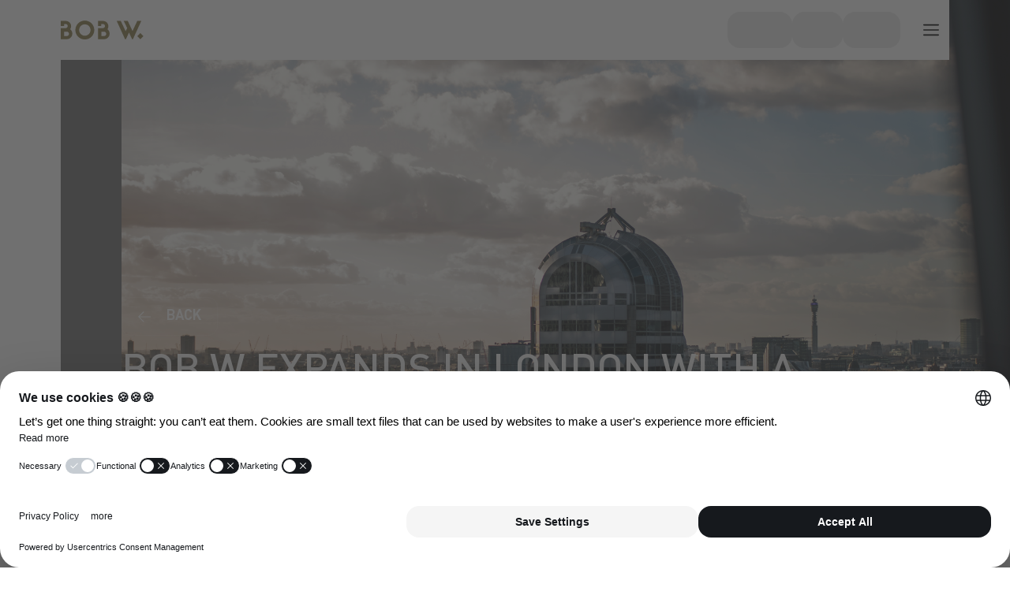

--- FILE ---
content_type: text/html
request_url: https://bobw.co/articles/bob-w-expands-in-london-with-a-new-location-in-east-london
body_size: 15314
content:
<!DOCTYPE html><!-- Last Published: Mon Nov 03 2025 15:38:23 GMT+0000 (Coordinated Universal Time) --><html data-wf-domain="bobw.co" data-wf-page="6390a8693644739371ea4b11" data-wf-site="5e39229dc791b06ec8df84f6" lang="en-GB" data-wf-collection="6390a869364473757cea4a5a" data-wf-item-slug="bob-w-expands-in-london-with-a-new-location-in-east-london"><head><meta charset="utf-8"/><title>Bob W expands in London with a new location in East London - Bob W</title><link rel="alternate" hrefLang="x-default" href="https://bobw.co/articles/bob-w-expands-in-london-with-a-new-location-in-east-london"/><link rel="alternate" hrefLang="en-GB" href="https://bobw.co/articles/bob-w-expands-in-london-with-a-new-location-in-east-london"/><link rel="alternate" hrefLang="de" href="https://bobw.co/de/articles/bob-w-expands-in-london-with-a-new-location-in-east-london"/><meta content="Bob W’s London footprint is expanding with a new short-stay apartment location in summer 2022. The distinct history of the Spitalfields neighbourhood offers authentic experiences our guests crave." name="description"/><meta content="Bob W expands in London with a new location in East London - Bob W" property="og:title"/><meta content="Bob W’s London footprint is expanding with a new short-stay apartment location in summer 2022. The distinct history of the Spitalfields neighbourhood offers authentic experiences our guests crave." property="og:description"/><meta content="https://cdn.prod.website-files.com/5e395796159b58694fe1232c/62a07a94f52050c95cfc4eb2_DSC_2826-min.jpg" property="og:image"/><meta content="Bob W expands in London with a new location in East London - Bob W" property="twitter:title"/><meta content="Bob W’s London footprint is expanding with a new short-stay apartment location in summer 2022. The distinct history of the Spitalfields neighbourhood offers authentic experiences our guests crave." property="twitter:description"/><meta content="https://cdn.prod.website-files.com/5e395796159b58694fe1232c/62a07a94f52050c95cfc4eb2_DSC_2826-min.jpg" property="twitter:image"/><meta property="og:type" content="website"/><meta content="summary_large_image" name="twitter:card"/><meta content="width=device-width, initial-scale=1" name="viewport"/><link href="https://cdn.prod.website-files.com/5e39229dc791b06ec8df84f6/css/bobw.shared.2d125a957.min.css" rel="stylesheet" type="text/css"/><link href="https://fonts.googleapis.com" rel="preconnect"/><link href="https://fonts.gstatic.com" rel="preconnect" crossorigin="anonymous"/><script src="https://ajax.googleapis.com/ajax/libs/webfont/1.6.26/webfont.js" type="text/javascript"></script><script type="text/javascript">WebFont.load({  google: {    families: ["Open Sans:300,300italic,400,400italic,600,600italic,700,700italic,800,800italic","PT Sans:400,400italic,700,700italic","Inconsolata:400,700","Montserrat:100,100italic,200,200italic,300,300italic,400,400italic,500,500italic,600,600italic,700,700italic,800,800italic,900,900italic"]  }});</script><script type="text/javascript">!function(o,c){var n=c.documentElement,t=" w-mod-";n.className+=t+"js",("ontouchstart"in o||o.DocumentTouch&&c instanceof DocumentTouch)&&(n.className+=t+"touch")}(window,document);</script><link href="https://cdn.prod.website-files.com/5e39229dc791b06ec8df84f6/5e392354159b580330df52da_fav.png" rel="shortcut icon" type="image/x-icon"/><link href="https://cdn.prod.website-files.com/5e39229dc791b06ec8df84f6/5e3923593de2b43f84602c66_icon.png" rel="apple-touch-icon"/><script src="https://www.google.com/recaptcha/api.js" type="text/javascript"></script><!-- Usercentrics CMP Version 3 -->
<script id="usercentrics-cmp" src="https://web.cmp.usercentrics.eu/ui/loader.js" data-settings-id="kVdXpNFU6" async></script>

<script>
  // Dynamically load segment.js based on hostname
  (function() {
    const segmentUrl = window.location.hostname === 'bobw.webflow.io'
      ? 'https://booking.staging-bobw.com/segment/segment.js?timestamp=' + Date.now()
      : 'https://booking.bobw.co/segment/segment.js?v=6';
    
    const script = document.createElement('script');
    script.async = true;
    script.src = segmentUrl;
    document.head.appendChild(script);
  })();
</script>

<!-- Dynamically load impact.js based on hostname, once user has provided marketing consent -->
<script type="text/plain" data-usercentrics="Bob W Affiliate Marketing">
  (function() {
    const impactUrl = window.location.hostname === 'bobw.webflow.io'
      ? 'https://booking.staging-bobw.com/impact/impact.js?timestamp=' + Date.now()
      : 'https://booking.bobw.co/impact/impact.js?v=1';
    
    const script = document.createElement('script');
    script.async = true;
    script.src = impactUrl;
    document.head.appendChild(script);
  })();
</script>

<!-- Google Tag Manager -->
<script type="text/javascript">
  // create dataLayer
  window.dataLayer = window.dataLayer || [];

  function gtag() {
    dataLayer.push(arguments);
  }

  // set „denied" as default for both ad and analytics storage,
  gtag("consent", "default", {
    ad_storage: "denied",
    ad_user_data: "denied",
    ad_personalization: "denied",
    analytics_storage: "denied",
    wait_for_update: 2000 // milliseconds to wait for update
  });
  // Enable ads data redaction by default [optional]
  gtag("set", "ads_data_redaction", true);
</script>

<script type="text/javascript">
  // Google Tag Manager
  (function (w, d, s, l, i) {
    w[l] = w[l] || [];
    w[l].push({
      'gtm.start': new Date().getTime(),
      event: 'gtm.js'
    });
    var f = d.getElementsByTagName(s)[0],
      j = d.createElement(s),
      dl = l != 'dataLayer' ? '&l=' + l : '';
    j.async = true;
    j.src =
      'https://www.googletagmanager.com/gtm.js?id=' + i + dl;
    f.parentNode.insertBefore(j, f);
  })(window, document, 'script', 'dataLayer', 'GTM-M57TPL5');
</script>

<!-- End Google Tag Manager -->

<script>
  const isTesting = window.location.hostname === 'bobw.webflow.io';

  if (typeof gtag === 'undefined') {
    window.dataLayer = window.dataLayer || [];

    function gtag() {
      dataLayer.push(arguments);
    }
  }

  // Configure Google Analytics for testing environment
  isTesting && gtag('config', 'G-21JKTKEK8B');
</script>

<!-- Start of Front's chat button -->
<script>
  document.addEventListener('DOMContentLoaded', () => {

    const scriptUrl = 'https://chat-assets.frontapp.com/v1/chat.bundle.js'
    const initFrontChat = () => {
      window.FrontChat('init', {
        chatId: '0849a7ec74fee80f9c03e9d0af053c39',
        useDefaultLauncher: true,
      })
    }

    if (document.querySelector(`script[src="${scriptUrl}"]`)) {
      initFrontChat()
      return
    }

    const script = document.createElement('script')
    script.src = scriptUrl
    script.onload = () => initFrontChat()
    document.body.appendChild(script)
  })
</script>
<!-- End of Front's chat button -->


<script type="text/javascript">
  window.segmentEventQueue = window.segmentEventQueue || [];
  
  // Enhanced trackSegmentPageViewed function
  async function trackSegmentPageViewed(pageName, payload) {
    try {
      const segmentPayload = {
        ...payload,
        app: 'Website'
      }
      
      if(window.segmentManager) {
        await window.segmentManager.page(pageName, segmentPayload);
      } else {
        window.segmentEventQueue.push({
          type: 'page',
          pageName,
          payload: segmentPayload
        });
      }
    }
    catch(error) {
      console.log(error);
    }
  }

  // Enhanced trackSegmentEvent function  
  async function trackSegmentEvent(eventName, payload, options = {}) {
    try {
      if(window.segmentManager) {
        await window.segmentManager.track(eventName, payload, options);
      } else {
        
        window.segmentEventQueue.push({
          type: 'track',
          eventName,
          payload, 
          options
        });
      }
    }
    catch(error) {
      console.log(error)
    }
  }

   /**
   * Type type values for secondary action
   *
   * ACTION_TYPE:
   * Possible values:
   * - `button` - A regular button (PrimaryButton, SecondaryButton, etc.)
   * - `link` - A text link that navigates to another page.
   * 
   * ACTION_URL: where does the action lead to
   */
  function trackSecondaryClickEvent(payload) {
    const segmentPayload = {
      action_name: payload.name,
      action_text: payload.text,
      action_url: payload.url,
      action_type: payload.type,
      // current page name
      page_name: document.title
    }
    
    const willRedirect = payload.url !== undefined;
    const eventOptions = { critical: willRedirect };

    trackSegmentEvent('Secondary Action Clicked', segmentPayload, eventOptions);
  }
</script>


<!-- booking-engine-fe component related - start -->

<!-- add performance mark to support booking-engine feature measurements -->
<script>
  window.performance.mark("performance_mark_start")
</script>

<!-- Turn to frontend devs in case of any questions -->
<style>
  [data-custom-components-hidden] {
    display: none;
  }


  html.w-mod-touch .newsearch {
    background-attachment: fixed !important;
  }
</style>
<!-- booking-engine-fe component related - end -->

<!-- address bar color -->
<meta name="theme-color" content="#796d45" media="(prefers-color-scheme: light)" />
<meta name="theme-color" content="#796d45" media="(prefers-color-scheme: dark)" />
<!-- address bar color end -->
<!-- Intercom Chat Widget -->
<script>
  window.intercomSettings = {
    api_base: "https://api-iam.eu.intercom.io",
    app_id: "g3ryzsj1",
    custom_launcher_selector: '#intercom_cta_link'
  };
</script>

<style>
  .intercom-lightweight-app {
    z-index: 9999 !important;
  }
</style>


<script>
  // We pre-filled your app ID in the widget URL: 'https://widget.intercom.io/widget/g3ryzsj1'
  (function () { var w = window; var ic = w.Intercom; if (typeof ic === "function") { ic('reattach_activator'); ic('update', w.intercomSettings); } else { var d = document; var i = function () { i.c(arguments); }; i.q = []; i.c = function (args) { i.q.push(args); }; w.Intercom = i; var l = function () { var s = d.createElement('script'); s.type = 'text/javascript'; s.async = true; s.src = 'https://widget.intercom.io/widget/g3ryzsj1'; var x = d.getElementsByTagName('script')[0]; x.parentNode.insertBefore(s, x); }; if (document.readyState === 'complete') { l(); } else if (w.attachEvent) { w.attachEvent('onload', l); } else { w.addEventListener('load', l, false); } } })();
</script>
<!-- Intercome Chat Widget end --></head><body class="body"><div class="page-wrapper"><div class="w-embed w-iframe"><!-- Google Tag Manager (noscript) -->
<noscript><iframe src="https://www.googletagmanager.com/ns.html?id=GTM-M57TPL5"
height="0" width="0" style="display:none;visibility:hidden"></iframe></noscript>
<!-- End Google Tag Manager (noscript) --></div><nav data-w-id="c3592aa4-abba-574d-d06a-5d75a7c9ab09" class="navbar"><a href="/" class="navbar-logo-link w-inline-block"><img src="https://cdn.prod.website-files.com/5e39229dc791b06ec8df84f6/5e3925072e417cfc397f77ba_horizontal-logo-brown.svg" alt="Bob W Logo" class="header-logo-image"/></a><div class="navbar-desktop-link-block"><div class="html-embed-14 w-embed"><style>
    /* Dropdown Button */
    .dropbtn {
    		display: inline-block;
        white-space: nowrap;
        background-color: transparent;
        font-size: 16px;
        border: none;
        cursor: pointer;
    }

    /* The container <div> - needed to position the dropdown content */
    .dropdown {
        position: relative;
        display: inline-block;
        font-family: Dinot, sans-serif;
    }

    /* Dropdown Content (Hidden by Default) */
    .dropdown-content {
        display: none;
        position: absolute;
        background-color: #f1f1f1;
        min-width: 160px;
        box-shadow: 0px 8px 16px 0px rgba(0, 0, 0, 0.2);
        z-index: 1;
        cursor: pointer;
				right: 0px;
        top: 100%;
        background-color: rgb(255, 255, 255);
        border-radius: 4px;
        box-shadow: rgb(0 0 0 / 10%) 0px 0px 0px 1px, rgb(0 0 0 / 10%) 0px 4px 11px;
        margin-bottom: 8px;
        margin-top: 8px;
        position: absolute;
        width: 100px;
        z-index: 4444;
        box-sizing: border-box;

        padding: 0px;
    }

    /* Links inside the dropdown */
    .dropdown-content div {
        font-size: 16px;
        cursor: pointer;
        background-color: transparent;
        color: inherit;
        display: block;
        font-size: inherit;
        padding: 8px 12px;
        width: 100%;
        user-select: none;
        -webkit-tap-highlight-color: rgba(0, 0, 0, 0);
        box-sizing: border-box;
        border-radius: 4px;
    }

    /* Change color of dropdown links on hover */
    .dropdown-content div:hover {
        background-color: rgb(248, 248, 248);
    }
    .dropdown-content div:active {
        color: white;
        background-color: rgb(140, 127, 78);
    }

    .anticon.openIndicator {
        color: rgb(140, 127, 78);
    }

    /* Show the dropdown menu (use JS to add this class to the .dropdown-content container when the user clicks on the dropdown button) */
    .show {
        display: block;
    }

    .anticon {
        display: inline-block;
        color: inherit;
        font-style: normal;
        line-height: 0;
        text-align: center;
        text-transform: none;
        vertical-align: -0.125em;
        cursor: pointer;
    }

    .anticon.anticon-down svg {
        width: 12px;
        margin-left: 2px;
    }

    #crowdin-language-picker {
        display: none;
    }
</style>

<div class="dropdown">
    <button id="languageSelectorBtn" class="dropbtn">
        <svg viewBox="64 64 896 896" focusable="false" class="" data-icon="global" width="1em" height="1em"
            fill="currentColor"
            aria-hidden="true"
            style="font-size: 22px; vertical-align: sub;">
            <path
                d="M854.4 800.9c.2-.3.5-.6.7-.9C920.6 722.1 960 621.7 960 512s-39.4-210.1-104.8-288c-.2-.3-.5-.5-.7-.8-1.1-1.3-2.1-2.5-3.2-3.7-.4-.5-.8-.9-1.2-1.4l-4.1-4.7-.1-.1c-1.5-1.7-3.1-3.4-4.6-5.1l-.1-.1c-3.2-3.4-6.4-6.8-9.7-10.1l-.1-.1-4.8-4.8-.3-.3c-1.5-1.5-3-2.9-4.5-4.3-.5-.5-1-1-1.6-1.5-1-1-2-1.9-3-2.8-.3-.3-.7-.6-1-1C736.4 109.2 629.5 64 512 64s-224.4 45.2-304.3 119.2c-.3.3-.7.6-1 1-1 .9-2 1.9-3 2.9-.5.5-1 1-1.6 1.5-1.5 1.4-3 2.9-4.5 4.3l-.3.3-4.8 4.8-.1.1c-3.3 3.3-6.5 6.7-9.7 10.1l-.1.1c-1.6 1.7-3.1 3.4-4.6 5.1l-.1.1c-1.4 1.5-2.8 3.1-4.1 4.7-.4.5-.8.9-1.2 1.4-1.1 1.2-2.1 2.5-3.2 3.7-.2.3-.5.5-.7.8C103.4 301.9 64 402.3 64 512s39.4 210.1 104.8 288c.2.3.5.6.7.9l3.1 3.7c.4.5.8.9 1.2 1.4l4.1 4.7c0 .1.1.1.1.2 1.5 1.7 3 3.4 4.6 5l.1.1c3.2 3.4 6.4 6.8 9.6 10.1l.1.1c1.6 1.6 3.1 3.2 4.7 4.7l.3.3c3.3 3.3 6.7 6.5 10.1 9.6 80.1 74 187 119.2 304.5 119.2s224.4-45.2 304.3-119.2a300 300 0 0010-9.6l.3-.3c1.6-1.6 3.2-3.1 4.7-4.7l.1-.1c3.3-3.3 6.5-6.7 9.6-10.1l.1-.1c1.5-1.7 3.1-3.3 4.6-5 0-.1.1-.1.1-.2 1.4-1.5 2.8-3.1 4.1-4.7.4-.5.8-.9 1.2-1.4a99 99 0 003.3-3.7zm4.1-142.6c-13.8 32.6-32 62.8-54.2 90.2a444.07 444.07 0 00-81.5-55.9c11.6-46.9 18.8-98.4 20.7-152.6H887c-3 40.9-12.6 80.6-28.5 118.3zM887 484H743.5c-1.9-54.2-9.1-105.7-20.7-152.6 29.3-15.6 56.6-34.4 81.5-55.9A373.86 373.86 0 01887 484zM658.3 165.5c39.7 16.8 75.8 40 107.6 69.2a394.72 394.72 0 01-59.4 41.8c-15.7-45-35.8-84.1-59.2-115.4 3.7 1.4 7.4 2.9 11 4.4zm-90.6 700.6c-9.2 7.2-18.4 12.7-27.7 16.4V697a389.1 389.1 0 01115.7 26.2c-8.3 24.6-17.9 47.3-29 67.8-17.4 32.4-37.8 58.3-59 75.1zm59-633.1c11 20.6 20.7 43.3 29 67.8A389.1 389.1 0 01540 327V141.6c9.2 3.7 18.5 9.1 27.7 16.4 21.2 16.7 41.6 42.6 59 75zM540 640.9V540h147.5c-1.6 44.2-7.1 87.1-16.3 127.8l-.3 1.2A445.02 445.02 0 00540 640.9zm0-156.9V383.1c45.8-2.8 89.8-12.5 130.9-28.1l.3 1.2c9.2 40.7 14.7 83.5 16.3 127.8H540zm-56 56v100.9c-45.8 2.8-89.8 12.5-130.9 28.1l-.3-1.2c-9.2-40.7-14.7-83.5-16.3-127.8H484zm-147.5-56c1.6-44.2 7.1-87.1 16.3-127.8l.3-1.2c41.1 15.6 85 25.3 130.9 28.1V484H336.5zM484 697v185.4c-9.2-3.7-18.5-9.1-27.7-16.4-21.2-16.7-41.7-42.7-59.1-75.1-11-20.6-20.7-43.3-29-67.8 37.2-14.6 75.9-23.3 115.8-26.1zm0-370a389.1 389.1 0 01-115.7-26.2c8.3-24.6 17.9-47.3 29-67.8 17.4-32.4 37.8-58.4 59.1-75.1 9.2-7.2 18.4-12.7 27.7-16.4V327zM365.7 165.5c3.7-1.5 7.3-3 11-4.4-23.4 31.3-43.5 70.4-59.2 115.4-21-12-40.9-26-59.4-41.8 31.8-29.2 67.9-52.4 107.6-69.2zM165.5 365.7c13.8-32.6 32-62.8 54.2-90.2 24.9 21.5 52.2 40.3 81.5 55.9-11.6 46.9-18.8 98.4-20.7 152.6H137c3-40.9 12.6-80.6 28.5-118.3zM137 540h143.5c1.9 54.2 9.1 105.7 20.7 152.6a444.07 444.07 0 00-81.5 55.9A373.86 373.86 0 01137 540zm228.7 318.5c-39.7-16.8-75.8-40-107.6-69.2 18.5-15.8 38.4-29.7 59.4-41.8 15.7 45 35.8 84.1 59.2 115.4-3.7-1.4-7.4-2.9-11-4.4zm292.6 0c-3.7 1.5-7.3 3-11 4.4 23.4-31.3 43.5-70.4 59.2-115.4 21 12 40.9 26 59.4 41.8a373.81 373.81 0 01-107.6 69.2z">
            </path>
        </svg>


        <span role="img" aria-label="down" id="openIndicator" class="anticon anticon-down">
            <svg viewBox="64 64 896 896" focusable="false" class="" data-icon="down" width="1em" height="1em"
                fill="currentColor" aria-hidden="true">
                <path
                    d="M884 256h-75c-5.1 0-9.9 2.5-12.9 6.6L512 654.2 227.9 262.6c-3-4.1-7.8-6.6-12.9-6.6h-75c-6.5 0-10.3 7.4-6.5 12.7l352.6 486.1c12.8 17.6 39 17.6 51.7 0l352.6-486.1c3.9-5.3.1-12.7-6.4-12.7z">
                </path>
            </svg>
        </span>
    </button>
    <div id="myDropdown" class="dropdown-content">
        <div data-lng="en-GB">English</div>
        <div data-lng="es-ES">Español</div>
        <div data-lng="et">Eesti</div>
        <div data-lng="fi">Suomi</div>
        <div data-lng="it">Italiano</div>
        <div data-lng="no">Norsk</div>
        <div data-lng="de">Deutsch</div>
        <div data-lng="nl">Dutch</div>
        <div data-lng="el">Ελληνικά</div>
    </div>
</div></div><div id="header-controls-root" class="header-controls-root"><div id="header-controls-placeholder" class="header-controls-placeholder"><div class="header-controls-placeholder-child regular"></div><div class="header-controls-placeholder-child small"></div><div class="header-controls-placeholder-child medium"></div></div></div><div class="navbar-mobile-menu-wrapper"><div class="mobile-menu-button" data-ix="nav-overlay-open"><img src="https://cdn.prod.website-files.com/5e39229dc791b06ec8df84f6/5e5fb76bf39fe09d99ccf1a3_menu%20(1).svg" alt="" class="image"/></div><nav class="nav-overlay-wrapper" data-ix="nav-overlay-init"><div class="form-overlay-pane nav-overlay-pane" data-ix="nav-overlay-close"><div class="nav-overlay-pane-content"><div class="mobile-overlay-main-buttons"><a href="/bobs-cities" class="link-4 w-inline-block"><h1 class="heading-109">Bob W Locations</h1></a><div class="div-block-169"><div class="div-block-170"><a href="/stockholm" class="nav-overlay-button destinations w-inline-block"><div class="text-block-144">Stockholm</div></a><a href="/london" class="nav-overlay-button destinations w-inline-block"><div class="text-block-144">London</div></a><a href="/amsterdam" class="nav-overlay-button destinations w-inline-block"><div class="text-block-144">Amsterdam</div></a><a href="/helsinki" class="nav-overlay-button destinations w-inline-block"><div class="text-block-144">Helsinki</div></a><a href="/turku" class="nav-overlay-button destinations w-inline-block"><div class="text-block-144">Turku</div></a></div><div class="div-block-170"><a href="/copenhagen" class="nav-overlay-button destinations w-inline-block"><div class="text-block-144">Copenhagen</div></a><a href="/berlin" class="nav-overlay-button destinations w-inline-block"><div class="text-block-144">Berlin</div></a><a href="/munich" class="nav-overlay-button destinations w-inline-block"><div class="text-block-144">Munich</div></a><a href="/lubeck" class="nav-overlay-button destinations w-inline-block"><div class="text-block-144">Lübeck</div></a></div><div class="div-block-170"><a href="/bonn" class="nav-overlay-button destinations w-inline-block"><div class="text-block-144">Bonn</div></a><a href="/madrid" class="nav-overlay-button destinations w-inline-block"><div class="text-block-144">Madrid<br/></div></a><a href="/oslo" class="nav-overlay-button destinations w-inline-block"><div class="text-block-144">Oslo</div></a><a href="/florence" class="nav-overlay-button destinations w-inline-block"><div class="text-block-144">Florence</div></a><a href="/milan" class="nav-overlay-button destinations w-inline-block"><div class="text-block-144">Milan</div></a></div><div class="div-block-170"><a href="/tallinn" class="nav-overlay-button destinations w-inline-block"><div class="text-block-144">Tallinn</div></a><a href="/tartu" class="nav-overlay-button destinations w-inline-block"><div class="text-block-144">Tartu</div></a><a href="/parnu" class="nav-overlay-button destinations w-inline-block"><div class="text-block-144">Pärnu</div></a><a href="/athens" class="nav-overlay-button destinations w-inline-block"><div class="text-block-144">Athens</div></a><a href="https://bobw.co/bobs-cities#soon" class="nav-overlay-button destinations w-inline-block"><div class="text-block-144">Coming soon</div></a></div></div><div class="div-block-169-mobile"><div class="div-block-170"><a href="/stockholm" class="nav-overlay-button destinations w-inline-block"><div class="text-block-144">Stockholm</div></a><a href="/london" class="nav-overlay-button destinations w-inline-block"><div class="text-block-144">London</div></a><a href="/amsterdam" class="nav-overlay-button destinations w-inline-block"><div class="text-block-144">Amsterdam</div></a><a href="/helsinki" class="nav-overlay-button destinations w-inline-block"><div class="text-block-144">Helsinki</div></a><a href="/turku" class="nav-overlay-button destinations w-inline-block"><div class="text-block-144">Turku</div></a><a href="/copenhagen" class="nav-overlay-button destinations w-inline-block"><div class="text-block-144">Copenhagen</div></a><a href="/berlin" class="nav-overlay-button destinations w-inline-block"><div class="text-block-144">Berlin</div></a><a href="/munich" class="nav-overlay-button destinations w-inline-block"><div class="text-block-144">Munich</div></a><a href="/lubeck" class="nav-overlay-button destinations w-inline-block"><div class="text-block-144">Lübeck</div></a><a href="/bonn" class="nav-overlay-button destinations w-inline-block"><div class="text-block-144">Bonn</div></a></div><div class="div-block-170"><a href="/madrid" class="nav-overlay-button destinations w-inline-block"><div class="text-block-144">Madrid<br/></div></a><a href="/oslo" class="nav-overlay-button destinations w-inline-block"><div class="text-block-144">Oslo</div></a><a href="/florence" class="nav-overlay-button destinations w-inline-block"><div class="text-block-144">Florence</div></a><a href="/milan" class="nav-overlay-button destinations w-inline-block"><div class="text-block-144">Milan</div></a><a href="/tallinn" class="nav-overlay-button destinations w-inline-block"><div class="text-block-144">Tallinn</div></a><a href="/tartu" class="nav-overlay-button destinations w-inline-block"><div class="text-block-144">Tartu</div></a><a href="/parnu" class="nav-overlay-button destinations w-inline-block"><div class="text-block-144">Pärnu</div></a><a href="/athens" class="nav-overlay-button destinations w-inline-block"><div class="text-block-144">Athens</div></a><a href="https://bobw.co/bobs-cities#soon" class="nav-overlay-button destinations w-inline-block"><div class="text-block-144">Coming soon</div></a></div></div><div class="div-block-171"></div><div class="div-block-171-mobile"></div><a href="https://booking.bobw.co" class="nav-overlay-button w-inline-block"><div class="text-block-146">All Apartments</div></a><a href="/sustainability" class="nav-overlay-button w-inline-block"><div class="text-block-145">SUSTAINABILITY</div></a><a href="/sustainability" class="nav-overlay-button w-inline-block"><div class="text-block-23">Sustainability</div></a><a href="/inner-circle" class="nav-overlay-button w-inline-block"><div class="text-block-149">Inner Circle</div></a><a href="/meet-with-bob" class="nav-overlay-button w-inline-block"><div class="text-block-148">Meetings &amp; Events</div></a><a href="/blog/blog-all" class="nav-overlay-button w-inline-block"><div class="text-block-148">Blog</div></a><div class="div-block-182"></div></div><div class="mobile-overlay-sub-buttons"><a href="/about-us" class="nav-overlay-sub-button w-inline-block"><div>About</div></a><a href="/bob-for-business-2" class="nav-overlay-sub-button w-inline-block"><div>Business With Bob</div></a><a href="/lease-with-bob" class="nav-overlay-sub-button w-inline-block"><div>REAL ESTATE</div></a><a href="https://careers.bobw.co/" class="nav-overlay-sub-button w-inline-block"><div>CAREERS</div></a><a href="/press" class="nav-overlay-sub-button w-inline-block"><div>Press Kit</div></a><a href="/contact/contact" class="nav-overlay-sub-button w-inline-block"><div>CONTACT US</div></a></div></div></div><div class="overlay-x" data-ix="nav-overlay-close"><img src="https://cdn.prod.website-files.com/5e39229dc791b06ec8df84f6/5e4d23bb34676332a5e43142_close.svg" alt="BobW Close Icon " class="overlay-x-icon"/></div></nav></div></div></nav><div class="blog-post-header"><div style="background-image:url(&quot;https://cdn.prod.website-files.com/5e395796159b58694fe1232c/62a079b2d3a65f642ecd4678_DSC_2826.jpg&quot;)" class="blog-hero-background-image"><div class="blog-hero-background-overlay"></div></div><div class="blog-post-heading-wrapper"><a href="#" class="goback w-inline-block"><img src="https://cdn.prod.website-files.com/5e39229dc791b06ec8df84f6/5e7203584b30829fecf9b862_left-arrow.svg" alt="" class="image-9"/><div>Back</div></a><h1 class="blog-post-title">Bob W expands in London with a new location in East London</h1><div class="blog-post-heading-info-wrapper"><div class="blog-list-item-category spaces w-condition-invisible">Spaces</div><div class="blog-list-item-category neighbourhoods w-condition-invisible">neighbourhoods</div><div class="blog-list-item-category nomadlife w-condition-invisible">Company</div><div class="blog-list-item-category news">Company</div><div class="blog-post-date-tag"><img src="https://cdn.prod.website-files.com/5e39229dc791b06ec8df84f6/5e4677a09fcf756a0c79c72b_calendar.svg" alt="" class="blog-post-date-icon"/><div>6/8/2022</div></div></div></div></div><section class="section-133"><div class="w-layout-blockcontainer apartment-search-root w-container"><div id="apartment-search-placeholder" class="apartment-search-placeholder new-sarch-holder"><div id="w-node-e36e4ba6-f667-2440-daba-085d23cedfe3-23cedfe1" class="apartment-search-input-placeholder hide-on-mobile"></div><div class="apartment-search-input-placeholder hide-on-mobile"></div><div class="apartment-search-input-placeholder hide-on-mobile"></div><div class="apartment-search-input-placeholder aparment-search-button-placeholder hide-on-mobile"></div></div></div></section><div class="blog-post-section" data-ix="du-deko"><div class="blog-post-text-column"><div class="blog-post-body-wrapper"><div class="rich-text-regular w-richtext"><p><strong>Bob W’s London footprint is expanding with a new short-stay apartment location in summer 2022. The distinct history of the Spitalfields neighbourhood offers authentic experiences our guests crave.</strong></p><p>At Bob W, we’re a tech-driven hospitality provider offering a smarter alternative to hotels and short-stay rentals. We currently operate in Spain, Finland, Estonia, and the UK with plans to expand further in Europe. Our Spitalfields property will mark our fourth short-stay apartment location in the UK.</p><h2><strong>The Spitalfields area</strong></h2><p>A prime location in a cool area is something guests can expect whenever they sleep with us – no matter the city. This is why choosing a neighbourhood is serious business at Bob W. Spitalfields is an urban area known for unique shopping, fantastic eats, and pops of vibrant street art. Much of all three can be found in the Spitalfields Market – a centuries-old hub in a culturally-rich community. </p><figure style="max-width:2048pxpx" class="w-richtext-align-fullwidth w-richtext-figure-type-image"><div><img src="https://cdn.prod.website-files.com/5e395796159b58694fe1232c/62a07b03f06a49607e6198eb_DSC_2674-min.jpg" loading="lazy" alt=""/></div><figcaption>Spitaldfields Market, photo: Helen Killandi</figcaption></figure><p>The neighbourhood’s lanes and charming alleys offer additional opportunities for discovery. Guests who want to enjoy more traditional London experiences will appreciate the location’s excellent transportation connections, including nearby Liverpool Street Station and the new Elizabeth Line with convenient connections to London Heathrow Airport.</p><h2>‍<strong>The Commercial House building </strong></h2><p>Our real estate team constantly seeks properties from partners who share our quality standards. For that reason, we’re thrilled to have secured this building on Commercial Street.</p><blockquote><em>“Following the success of our Tower of London property opening earlier this year, we’re excited to offer guests a new option in a prime location. The vibrant history that’s reflected in Spitalfields&#x27; art, market, and food scene is exactly what our guests want to experience in London with Bob W.” </em> <strong>– Benjamin Russell, Director of Real Estate at Bob W</strong></blockquote><p>The 20-apartment Commercial House building is located on one of London’s historically business-lined streets, just blocks from the Spitalfields Market and the City of London’s skyscrapers and countless offices. We’ve thoughtfully designed each one-bedroom apartment with a private kitchen and bathroom to accommodate a comfortable one-night trip or a months-long stay.</p><figure style="max-width:1367pxpx" class="w-richtext-align-fullwidth w-richtext-figure-type-image"><div><img src="https://cdn.prod.website-files.com/5e395796159b58694fe1232c/62a07b2f139aec6385d0503c_DSC_2691-min.jpg" loading="lazy" alt=""/></div><figcaption>Street art, photo: Helen Killandi</figcaption></figure><h2><strong>About Bob W</strong></h2><p>‍Bob’s exceptionally cool accommodation caters to the 21st-century traveller who wants it all: the consistent quality of a hotel and the authentic flair and affordability of a short stay rental. We combine the best of both worlds in our sustainably operated properties in Europe’s most interesting neighbourhoods. Backed by Europe’s top real estate investors and venture capitalists including NREP, Tesi, Kaamos, and byFounders, we’re building the technology to give every guest a local, contactless five-star experience at scale. Check out our<a href="https://www.youtube.com/watch?v=6MN1o2Ijo50"> 60-second intro video</a> for more. </p><p>Bob W is actively expanding in London and select European markets; so if you have relevant properties in mind, our real estate team wants to hear from you at <a href="mailto:re@bobw.co">re@bobw.co</a>.</p><p>For Bob W press pack, images, assets, and more visit<a href="https://bobw.co/press"> https://bobw.co/press</a></p><p>For more info and interviews, please chat with <a href="mailto:Aleksi@bobw.co">Aleksi@bobw.co</a>  </p></div><div class="post-author-block"><div class="post-author-label">Written by</div><div class="post-profile-pic-frame"><img loading="lazy" alt="" src="https://cdn.prod.website-files.com/5e395796159b58694fe1232c/61deb6ac596dad0501e3d932_508a4844-719a-4387-be70-9fa444a6e173.jpeg" class="image-fit"/></div><div class="wrapper"><div class="post-author-name">Jae Jensen</div><div class="post-author-title">Brand Copywriter</div><div class="post-author-bio">Raised in the Pacific Northwest, I now write about travel, culture and expat life from my home base in Tallinn, Estonia.</div></div></div></div><div class="w-embed w-script"><script src="https://apps.elfsight.com/p/platform.js" defer></script>
<div class="elfsight-app-30fd80dd-336c-4bf6-9264-3208d03e592e"></div></div></div><div class="blog-post-related-wrapper"><div class="mini-newsletter"><h1 class="mini-newsletter-header">Sign up!</h1><div class="mini-newsletter-subhead">Get all the latest articles directly in your inbox.</div><div class="mini-newsletter-form-block w-form"><form id="wf-form-Newsletter-Form" name="wf-form-Newsletter-Form" data-name="Newsletter Form" method="get" class="mini-newsletter-form" data-wf-page-id="6390a8693644739371ea4b11" data-wf-element-id="65857b0a-79a7-7748-6f10-fe526d0e70be"><input class="newsletter-input-field mini w-input" maxlength="256" name="Sign-Up-Email" data-name="Sign Up Email" placeholder="Your email" type="email" id="Sign-Up-Email" required=""/><input type="submit" data-wait="Please wait..." class="newsletter-submit mini w-button" value="Sign up"/></form><div class="success-message w-form-done"><div>Thanks! You are now a part of Bob&#x27;s inner circle.</div></div><div class="error-message w-form-fail"><div>Oops! Something went wrong while submitting the form.</div></div></div><div class="mini-newletter-spam-text">No spam, we hate it more than you do.</div></div><div class="blog-post-related-list-wrapper w-dyn-list"><div role="list" class="blog-post-related-list w-dyn-items"><div role="listitem" class="blog-post-related-item w-dyn-item"><a href="/articles/another-bob-w-to-open-in-central-helsinki" class="blog-post-related-item-link w-inline-block"><h3 class="blog-post-related-item-title">Another Bob W to open in central Helsinki</h3><div class="blog-post-related-item-info-wrapper"><div class="blog-post-related-item-category">Company</div><div class="blog-post-related-item-date">April 28, 2022</div></div></a></div><div role="listitem" class="blog-post-related-item w-dyn-item"><a href="/articles/bob-w-acquires-regional-competitor-estonishing-stay-becomes-market-leader-in-estonia" class="blog-post-related-item-link w-inline-block"><h3 class="blog-post-related-item-title">Bob W acquires regional competitor Estonishing Stay, becomes market leader in Estonia</h3><div class="blog-post-related-item-info-wrapper"><div class="blog-post-related-item-category">Company</div><div class="blog-post-related-item-date">May 18, 2022</div></div></a></div><div role="listitem" class="blog-post-related-item w-dyn-item"><a href="/articles/bob-w-enters-central-london-short-stay-apartments" class="blog-post-related-item-link w-inline-block"><h3 class="blog-post-related-item-title">Bob W enters UK with dedicated short-stay apartment building in Central London</h3><div class="blog-post-related-item-info-wrapper"><div class="blog-post-related-item-category">Company</div><div class="blog-post-related-item-date">May 20, 2021</div></div></a></div><div role="listitem" class="blog-post-related-item w-dyn-item"><a href="/articles/bob-w-comes-to-city-of-london-with-watling-street-property" class="blog-post-related-item-link w-inline-block"><h3 class="blog-post-related-item-title">Bob W comes to City of London with Watling Street property</h3><div class="blog-post-related-item-info-wrapper"><div class="blog-post-related-item-category">Company</div><div class="blog-post-related-item-date">October 7, 2021</div></div></a></div><div role="listitem" class="blog-post-related-item w-dyn-item"><a href="/articles/bob-w-secures-new-property-with-sponda-blackstone-in-prime-helsinki-city-centre-location" class="blog-post-related-item-link w-inline-block"><h3 class="blog-post-related-item-title">Bob W Secures New Property with Sponda in Prime Helsinki City Centre Location</h3><div class="blog-post-related-item-info-wrapper"><div class="blog-post-related-item-category">Company</div><div class="blog-post-related-item-date">February 23, 2021</div></div></a></div><div role="listitem" class="blog-post-related-item w-dyn-item"><a href="/articles/first-bob-w-short-stay-apartments-in-uk-open-near-tower-of-london" class="blog-post-related-item-link w-inline-block"><h3 class="blog-post-related-item-title">First Bob W short-stay apartments in UK open near Tower of London</h3><div class="blog-post-related-item-info-wrapper"><div class="blog-post-related-item-category">Company</div><div class="blog-post-related-item-date">December 7, 2021</div></div></a></div></div></div></div></div></div><div id="bobw-newsletter-section" class="newsletter-section border-radius-24"><div class="columns-11 w-row"><div class="w-col w-col-3"><h1 class="newsletter-header">CAN WE BE FRIENDS<br/>WITH BENEFITS?</h1><div class="newsletter-subhead-wrapper"><div class="text-regulear18-24 text-color-white">With Bob W, you get all the benefits including exclusive access and extras. Let’s be friends.</div></div></div><div class="column-30 w-col w-col-9"><div id="Newsletter-Form" class="newsletter-form-block w-form" data-ix="du"><form id="wf-form-Newsletter-Form" name="wf-form-Newsletter-Form" data-name="Newsletter Form" method="get" class="newsletter-form" data-wf-page-id="6390a8693644739371ea4b11" data-wf-element-id="07693497-e8e8-0944-dd36-37bede277b5d"><div class="div-block-94"><div class="div-block-183"><div class="div-block-184"><div class="div-block-185"><input class="newsletter-input-field w-input" maxlength="256" name="Sign-Up-Email" data-name="Sign Up Email" placeholder="Your email" type="email" id="Sign-Up-Email-2" required=""/><input type="submit" data-wait="Please wait..." id="Sign-Up-Email-2-Submit-Button" class="newsletter-submit w-button" value="Sign me up"/></div><div class="text-regular14-20 text-color-white margin-top-15" data-ix="du">No spam, we hate it more than you do.</div></div></div><div class="div-block-186"><div data-sitekey="6LdIwCUqAAAAAFw9cjxh_MoJXaaST7Sh4_9jNJZI" class="w-form-formrecaptcha g-recaptcha g-recaptcha-error g-recaptcha-disabled"></div></div></div></form><div class="success-message w-form-done"><div>Thanks! You are now a part of Bob&#x27;s nearest and dearest.</div></div><div class="error-message w-form-fail"><div>Oops! Something went wrong while submitting the form.</div></div></div></div></div></div><div class="footer-new"><div class="div-block-34"><div class="left-corner"></div><div class="center-footer-white"></div><div class="right-corner"></div></div><div class="footer-all-wrapper old"><div class="footer-wrapper-inner"><div class="footer-left"><a href="#" class="footer-logo-link-wrapper w-inline-block"><img src="https://cdn.prod.website-files.com/5e39229dc791b06ec8df84f6/64b9459ef9bafe3cc2a7589e_Bobw%20Logo.svg" loading="lazy" alt=""/></a><div class="footer-paragraph">Bob W combines the Best Of Both Worlds. Prime locations in handpicked neighbourhoods.</div><div class="footer-social-icons"><a href="https://www.instagram.com/bobwco/" class="social-icon-wrapper w-inline-block"><img src="https://cdn.prod.website-files.com/5e39229dc791b06ec8df84f6/64b2744accfd5b8a1461d6d0_Social%20media.svg" loading="lazy" alt=""/></a><a href="https://www.facebook.com/bobwstay" class="social-icon-wrapper w-inline-block"><img src="https://cdn.prod.website-files.com/5e39229dc791b06ec8df84f6/64b2744a104d31b97a61bee8_Social%20media-1.svg" loading="lazy" width="17" alt=""/></a><a href="https://twitter.com/i/flow/login?redirect_after_login=%2FBobwco" class="social-icon-wrapper w-inline-block"><img src="https://cdn.prod.website-files.com/5e39229dc791b06ec8df84f6/65b695a1921fb5465d9ef83d_Social%20media%3DX.svg" loading="lazy" alt=""/></a><a href="https://open.spotify.com/user/fnrcjojtkr0uvqkf2y2duhbbj" class="social-icon-wrapper w-inline-block"><img src="https://cdn.prod.website-files.com/5e39229dc791b06ec8df84f6/64b2744aaf31e414a42796af_Social%20media-3.svg" loading="lazy" alt=""/></a><a href="https://www.linkedin.com/company/bobw/" class="social-icon-wrapper w-inline-block"><img src="https://cdn.prod.website-files.com/5e39229dc791b06ec8df84f6/64b2744af510a34fa5fc02df_Social%20media-4.svg" loading="lazy" alt=""/></a></div><section class="climate-section climate-_mobile_hide"><div class="div-block-145"><img src="https://cdn.prod.website-files.com/5e39229dc791b06ec8df84f6/67937a9c3e8ed6447e889df7_Icon%20grey%2049.svg" loading="lazy" alt="" class="image-130"/></div></section></div><div class="footer-right"><div class="collumn-footer"><div class="footer-collumn-header">Bob W</div><a href="/inner-circle" class="footer-link">Inner Circle</a><a href="/blog/blog-all" class="footer-link">Blog</a><a href="/about-us" class="footer-link">About</a><a href="/ridiculously-clean-standard" class="footer-link">Ridiculously Clean</a><a href="/sustainability" class="footer-link">Sustainability</a><a href="/contact/contact" class="footer-link">Contact</a><a href="/faq" class="footer-link">FAQ</a><a href="https://careers.bobw.co/" class="footer-link">Careers</a><a href="/press" class="footer-link">Press Kit</a></div><div class="collumn-footer"><div class="footer-collumn-header">Cities</div><a href="https://booking.bobw.co/?&amp;city=London" class="footer-link">London</a><a href="https://booking.bobw.co/?city=Milano" class="footer-link">Milan</a><a href="https://booking.bobw.co/?city=Madrid" class="footer-link">Madrid</a><a href="https://booking.bobw.co/?city=Florence" class="footer-link">Florence</a><a href="https://booking.bobw.co/?city=Amsterdam" class="footer-link">Amsterdam</a><a href="https://booking.bobw.co/?city=Berlin" class="footer-link">Berlin</a><a href="https://booking.bobw.co/?city=Oslo" class="footer-link">Oslo</a><a href="https://booking.bobw.co/" class="footer-link">All Cities</a></div><div class="collumn-footer"><div class="footer-collumn-header">For Business</div><a href="/bob-for-business-2" class="footer-link">Business with Bob</a><a href="/contact/leasing-inquiries" class="footer-link">Leasing with Bob</a></div><div class="collumn-footer last"><div class="footer-collumn-header">Boring Legal Stuff</div><a href="/terms" class="footer-link">Terms of Service</a><a i18next-orgval-0="Privacy Settings" whenclicked="UC_UI.showSecondLayer()" href="/privacy" class="footer-link">Privacy Policy</a><div class="footer-link w-embed"><a style="color:black; text-decoration: none;" href="#" onClick="UC_UI.showSecondLayer();">Privacy Settings</a></div><a i18next-orgval-0="Privacy Settings" whenclicked="UC_UI.showSecondLayer()" href="/inner-circle-terms-conditions" class="footer-link">Inner Circle Terms</a><a i18next-orgval-0="Privacy Settings" whenclicked="UC_UI.showSecondLayer()" href="#" target="_blank" class="footer-link">Environmental Policy</a><a href="/imprint" class="footer-link">Imprint</a></div></div></div><div class="footer-all-rights-wrapper div-block-40"><section class="section-24"><img src="https://cdn.prod.website-files.com/5e39229dc791b06ec8df84f6/67937a9c3e8ed6447e889df7_Icon%20grey%2049.svg" loading="lazy" alt="" class="climate-section-mobile"/></section><div class="text-block-45">© 2025 Bob W. All rights reserved.</div></div></div><div class="footer-all-wrapper"><div class="footer-wrapper-inner"><div class="footer-left"><a href="#" class="footer-logo-link-wrapper w-inline-block"><img loading="lazy" src="https://cdn.prod.website-files.com/5e39229dc791b06ec8df84f6/64b9459ef9bafe3cc2a7589e_Bobw%20Logo.svg" alt="" class="footer-logo"/></a><div class="footer-paragraph">Bob W combines the Best Of Both Worlds. Prime locations in handpicked neighbourhoods.</div><div class="footer-social-icons"><a href="https://www.instagram.com/bobwco/" class="social-icon-wrapper w-inline-block"><img loading="lazy" src="https://cdn.prod.website-files.com/5e39229dc791b06ec8df84f6/64b2744accfd5b8a1461d6d0_Social%20media.svg" alt=""/></a><a href="https://www.facebook.com/bobwstay" class="social-icon-wrapper w-inline-block"><img width="17" loading="lazy" alt="" src="https://cdn.prod.website-files.com/5e39229dc791b06ec8df84f6/64b2744a104d31b97a61bee8_Social%20media-1.svg"/></a><a href="https://twitter.com/i/flow/login?redirect_after_login=%2FBobwco" class="social-icon-wrapper w-inline-block"><img loading="lazy" src="https://cdn.prod.website-files.com/5e39229dc791b06ec8df84f6/65b695a1921fb5465d9ef83d_Social%20media%3DX.svg" alt=""/></a><a href="https://open.spotify.com/user/fnrcjojtkr0uvqkf2y2duhbbj" class="social-icon-wrapper w-inline-block"><img loading="lazy" src="https://cdn.prod.website-files.com/5e39229dc791b06ec8df84f6/64b2744aaf31e414a42796af_Social%20media-3.svg" alt=""/></a><a href="https://www.linkedin.com/company/bobw/" class="social-icon-wrapper w-inline-block"><img loading="lazy" src="https://cdn.prod.website-files.com/5e39229dc791b06ec8df84f6/64b2744af510a34fa5fc02df_Social%20media-4.svg" alt=""/></a></div><section class="climate-section climate-_mobile_hide"><div class="div-block-156"><img loading="lazy" src="https://cdn.prod.website-files.com/5e39229dc791b06ec8df84f6/67937a9c3e8ed6447e889df7_Icon%20grey%2049.svg" alt="" class="image-136"/></div></section><section class="section-132"><h5 class="heading-116">Languages:</h5><img src="https://cdn.prod.website-files.com/5e39229dc791b06ec8df84f6/684191529aeaa8ec4e0489a1_flag-svgrepo-com.svg" loading="lazy" width="24" height="24" alt="" class="image-155"/><div class="locales-wrapper w-locales-list"><div role="list" class="locales-list w-locales-items"><div role="listitem" class="w-locales-item"><a hreflang="en-GB" href="/articles/bob-w-expands-in-london-with-a-new-location-in-east-london" aria-current="page" class="link-block-4 w--current">EN</a></div><div role="listitem" class="w-locales-item"><a hreflang="de" href="/de/articles/bob-w-expands-in-london-with-a-new-location-in-east-london" class="link-block-4">DE</a></div></div></div></section></div><div class="footer-right test"><div class="collumn-footer"><div class="footer-collumn-header">Bob W</div><a href="/inner-circle" class="footer-link">Inner Circle</a><a href="/blog/blog-all" class="footer-link">Blog</a><a href="/about-us" class="footer-link">About</a><a href="/ridiculously-clean-standard" class="footer-link">Ridiculously Clean</a><a href="/sustainability" class="footer-link">Sustainability</a><a href="/contact/contact" class="footer-link">Contact</a><a href="https://intercom-help.eu/bob-w" class="footer-link">FAQ</a><a href="https://careers.bobw.co/" class="footer-link">Careers</a><a href="/press" class="footer-link">Press Kit</a></div><div class="collumn-footer"><div class="footer-collumn-header">Cities</div><a href="https://booking.bobw.co/?&amp;city=London" class="footer-link">London</a><a href="https://booking.bobw.co/?city=amsterdam" class="footer-link">Amsterdam</a><a href="https://booking.bobw.co/?city=Copenhagen" class="footer-link">Copenhagen</a><a href="https://booking.bobw.co/?city=Helsinki" class="footer-link">Helsinki</a><a href="https://booking.bobw.co/?city=munich" class="footer-link">Munich</a><a href="https://booking.bobw.co/?city=madrid" class="footer-link">Madrid</a><a href="https://booking.bobw.co/?city=Oslo" class="footer-link">Oslo</a><a href="/bobs-cities" class="footer-link">All Cities</a></div><div class="collumn-footer"><div class="footer-collumn-header">For Business</div><a href="/bob-for-business-2" class="footer-link">Business with Bob</a><a href="/lease-with-bob" class="footer-link">Leasing with Bob</a></div><div class="collumn-footer last test"><div class="footer-collumn-header">Boring Legal Stuff</div><a href="#" class="footer-link">Terms of Service</a><a href="#" i18next-orgval-0="Privacy Settings" whenclicked="UC_UI.showSecondLayer()" class="footer-link">Privacy Policy</a><div class="footer-link w-embed"><a style="color:black; text-decoration: none;" href="#" onClick="UC_UI.showSecondLayer();">Privacy Settings</a></div><a href="#" i18next-orgval-0="Privacy Settings" whenclicked="UC_UI.showSecondLayer()" class="footer-link">Inner Circle Terms</a><a i18next-orgval-0="Privacy Settings" whenclicked="UC_UI.showSecondLayer()" href="#" target="_blank" class="footer-link">Environmental Policy</a><a href="#" class="footer-link">Imprint</a></div></div></div><div class="footer-all-rights-wrapper div-block-157"><section class="section-119"><img loading="lazy" alt="" src="https://cdn.prod.website-files.com/5e39229dc791b06ec8df84f6/67937a9c3e8ed6447e889df7_Icon%20grey%2049.svg" class="climate-section-mobile"/></section><section class="section-124"><h5>Pay with the following:</h5><div class="div-block-168"><div class="payment-icon"><img src="https://cdn.prod.website-files.com/5e39229dc791b06ec8df84f6/67bc4dc263d96fcd17943014_visa-color_large.svg" loading="lazy" alt=""/></div><div class="payment-icon"><img src="https://cdn.prod.website-files.com/5e39229dc791b06ec8df84f6/67bc4dd79cc7341614c453db_mastercard-color_large.svg" loading="lazy" alt=""/></div><div class="payment-icon"><img src="https://cdn.prod.website-files.com/5e39229dc791b06ec8df84f6/67bc4e0c38f970469c7aa996_americanexpress-color-large.svg" loading="lazy" alt=""/></div><div class="payment-icon"><img src="https://cdn.prod.website-files.com/5e39229dc791b06ec8df84f6/67bc4f213b9ec588a2550cb1_maestro-color-large.svg" loading="lazy" alt=""/></div><div class="payment-icon"><img src="https://cdn.prod.website-files.com/5e39229dc791b06ec8df84f6/67bc4f2e70686ae3388d6302_discover-color-large.svg" loading="lazy" alt=""/></div><div class="payment-icon"><img src="https://cdn.prod.website-files.com/5e39229dc791b06ec8df84f6/67bc4f3aeae6fa978ca9775d_jcb-color-large.svg" loading="lazy" alt=""/></div><div class="payment-icon"><img src="https://cdn.prod.website-files.com/5e39229dc791b06ec8df84f6/67bc4f4825b5463b2cea8c49_dinnerclub-color-large.svg" loading="lazy" alt=""/></div></div></section><section class="section-118"><div class="collumn-footer bottom"><div class="footer-collumn-header bottom">Boring Legal Stuff</div><a href="/terms" class="footer-link bottom">Terms of Service</a><a href="/privacy" i18next-orgval-0="Privacy Settings" whenclicked="UC_UI.showSecondLayer()" class="footer-link bottom">Privacy Policy</a><a href="/privacy-copy" i18next-orgval-0="Privacy Settings" whenclicked="UC_UI.showSecondLayer()" class="footer-link bottom">Machine Translation Disclaimer</a><div class="footer-link bottom settings w-embed"><a style="color:black; text-decoration: none;" href="#" onClick="UC_UI.showSecondLayer();">Privacy Settings</a></div><a href="/inner-circle-terms-conditions" i18next-orgval-0="Privacy Settings" whenclicked="UC_UI.showSecondLayer()" class="footer-link bottom">Inner Circle Terms</a><a i18next-orgval-0="Privacy Settings" whenclicked="UC_UI.showSecondLayer()" href="https://www.dropbox.com/scl/fi/7eals89k607o2w9iqtxde/Bob-W-Environmental-Policy.pdf?rlkey=2r2m9myaidivxybnsd4zd650p&amp;st=cd91967w&amp;dl=0" target="_blank" class="footer-link bottom">Environmental Policy</a><a href="/imprint" class="footer-link bottom">Imprint</a></div></section><div class="text-block-139">© 2025 Bob W. All rights reserved.</div></div></div></div><script src="https://d3e54v103j8qbb.cloudfront.net/js/jquery-3.5.1.min.dc5e7f18c8.js?site=5e39229dc791b06ec8df84f6" type="text/javascript" integrity="sha256-9/aliU8dGd2tb6OSsuzixeV4y/faTqgFtohetphbbj0=" crossorigin="anonymous"></script><script src="https://cdn.prod.website-files.com/5e39229dc791b06ec8df84f6/js/bobw.schunk.36b8fb49256177c8.js" type="text/javascript"></script><script src="https://cdn.prod.website-files.com/5e39229dc791b06ec8df84f6/js/bobw.schunk.42521f6dd50a6658.js" type="text/javascript"></script><script src="https://cdn.prod.website-files.com/5e39229dc791b06ec8df84f6/js/bobw.d402f7cf.08000291fe08d4e8.js" type="text/javascript"></script><!--  Global widgets init - start -->

<script>
	function initWidget(widgetName) {
      const WEBFLOW_ENV = window.location.hostname === 'bobw.co' ? 'production' : 'staging'
      
      const ASSETS_HOSTS = {
        staging: 'https://booking.staging-bobw.com',
        production: 'https://booking.bobw.co'
      }

      const appendScriptToDOM = (scriptUrl) => {
        if (document.querySelector(`script[src="${scriptUrl}"]`)) {
          return
        }

        const script = document.createElement('script')
        script.src = scriptUrl
        script.async = true
        script.onerror = () => console.error(`Failed to load script: ${scriptUrl}`)
        document.body.appendChild(script)
      }

      const host = ASSETS_HOSTS[WEBFLOW_ENV]
      const path = `${host}/widgets/${widgetName}`
      const hash = new Date().getTime()
      const widgetLoaderUrl = `${path}/widget-loader.js?${hash}`

      appendScriptToDOM(widgetLoaderUrl)
    }
  
  initWidget('header-controls');
  initWidget('apartment-searchbar');
  initWidget('customer-reviews');
</script>



<!-- Global widgets init - end --><script>
    $( document ).ready(function() {
        $( ".goback" ).click(function() {
  					window.history.back();
				});
    });
 
</script>
<!-- Booking Bar -->
<script>
window.bobw = {
  ...window.bobw,
  city: '',
  analyticsSource: 'Blog Page',
  showInnerCirclePromotionalFooter: true
}
</script></body></html>

--- FILE ---
content_type: text/html; charset=utf-8
request_url: https://www.google.com/recaptcha/api2/anchor?ar=1&k=6LdIwCUqAAAAAFw9cjxh_MoJXaaST7Sh4_9jNJZI&co=aHR0cHM6Ly9ib2J3LmNvOjQ0Mw..&hl=en&v=TkacYOdEJbdB_JjX802TMer9&size=normal&anchor-ms=20000&execute-ms=15000&cb=n0oeyxovphd0
body_size: 45735
content:
<!DOCTYPE HTML><html dir="ltr" lang="en"><head><meta http-equiv="Content-Type" content="text/html; charset=UTF-8">
<meta http-equiv="X-UA-Compatible" content="IE=edge">
<title>reCAPTCHA</title>
<style type="text/css">
/* cyrillic-ext */
@font-face {
  font-family: 'Roboto';
  font-style: normal;
  font-weight: 400;
  src: url(//fonts.gstatic.com/s/roboto/v18/KFOmCnqEu92Fr1Mu72xKKTU1Kvnz.woff2) format('woff2');
  unicode-range: U+0460-052F, U+1C80-1C8A, U+20B4, U+2DE0-2DFF, U+A640-A69F, U+FE2E-FE2F;
}
/* cyrillic */
@font-face {
  font-family: 'Roboto';
  font-style: normal;
  font-weight: 400;
  src: url(//fonts.gstatic.com/s/roboto/v18/KFOmCnqEu92Fr1Mu5mxKKTU1Kvnz.woff2) format('woff2');
  unicode-range: U+0301, U+0400-045F, U+0490-0491, U+04B0-04B1, U+2116;
}
/* greek-ext */
@font-face {
  font-family: 'Roboto';
  font-style: normal;
  font-weight: 400;
  src: url(//fonts.gstatic.com/s/roboto/v18/KFOmCnqEu92Fr1Mu7mxKKTU1Kvnz.woff2) format('woff2');
  unicode-range: U+1F00-1FFF;
}
/* greek */
@font-face {
  font-family: 'Roboto';
  font-style: normal;
  font-weight: 400;
  src: url(//fonts.gstatic.com/s/roboto/v18/KFOmCnqEu92Fr1Mu4WxKKTU1Kvnz.woff2) format('woff2');
  unicode-range: U+0370-0377, U+037A-037F, U+0384-038A, U+038C, U+038E-03A1, U+03A3-03FF;
}
/* vietnamese */
@font-face {
  font-family: 'Roboto';
  font-style: normal;
  font-weight: 400;
  src: url(//fonts.gstatic.com/s/roboto/v18/KFOmCnqEu92Fr1Mu7WxKKTU1Kvnz.woff2) format('woff2');
  unicode-range: U+0102-0103, U+0110-0111, U+0128-0129, U+0168-0169, U+01A0-01A1, U+01AF-01B0, U+0300-0301, U+0303-0304, U+0308-0309, U+0323, U+0329, U+1EA0-1EF9, U+20AB;
}
/* latin-ext */
@font-face {
  font-family: 'Roboto';
  font-style: normal;
  font-weight: 400;
  src: url(//fonts.gstatic.com/s/roboto/v18/KFOmCnqEu92Fr1Mu7GxKKTU1Kvnz.woff2) format('woff2');
  unicode-range: U+0100-02BA, U+02BD-02C5, U+02C7-02CC, U+02CE-02D7, U+02DD-02FF, U+0304, U+0308, U+0329, U+1D00-1DBF, U+1E00-1E9F, U+1EF2-1EFF, U+2020, U+20A0-20AB, U+20AD-20C0, U+2113, U+2C60-2C7F, U+A720-A7FF;
}
/* latin */
@font-face {
  font-family: 'Roboto';
  font-style: normal;
  font-weight: 400;
  src: url(//fonts.gstatic.com/s/roboto/v18/KFOmCnqEu92Fr1Mu4mxKKTU1Kg.woff2) format('woff2');
  unicode-range: U+0000-00FF, U+0131, U+0152-0153, U+02BB-02BC, U+02C6, U+02DA, U+02DC, U+0304, U+0308, U+0329, U+2000-206F, U+20AC, U+2122, U+2191, U+2193, U+2212, U+2215, U+FEFF, U+FFFD;
}
/* cyrillic-ext */
@font-face {
  font-family: 'Roboto';
  font-style: normal;
  font-weight: 500;
  src: url(//fonts.gstatic.com/s/roboto/v18/KFOlCnqEu92Fr1MmEU9fCRc4AMP6lbBP.woff2) format('woff2');
  unicode-range: U+0460-052F, U+1C80-1C8A, U+20B4, U+2DE0-2DFF, U+A640-A69F, U+FE2E-FE2F;
}
/* cyrillic */
@font-face {
  font-family: 'Roboto';
  font-style: normal;
  font-weight: 500;
  src: url(//fonts.gstatic.com/s/roboto/v18/KFOlCnqEu92Fr1MmEU9fABc4AMP6lbBP.woff2) format('woff2');
  unicode-range: U+0301, U+0400-045F, U+0490-0491, U+04B0-04B1, U+2116;
}
/* greek-ext */
@font-face {
  font-family: 'Roboto';
  font-style: normal;
  font-weight: 500;
  src: url(//fonts.gstatic.com/s/roboto/v18/KFOlCnqEu92Fr1MmEU9fCBc4AMP6lbBP.woff2) format('woff2');
  unicode-range: U+1F00-1FFF;
}
/* greek */
@font-face {
  font-family: 'Roboto';
  font-style: normal;
  font-weight: 500;
  src: url(//fonts.gstatic.com/s/roboto/v18/KFOlCnqEu92Fr1MmEU9fBxc4AMP6lbBP.woff2) format('woff2');
  unicode-range: U+0370-0377, U+037A-037F, U+0384-038A, U+038C, U+038E-03A1, U+03A3-03FF;
}
/* vietnamese */
@font-face {
  font-family: 'Roboto';
  font-style: normal;
  font-weight: 500;
  src: url(//fonts.gstatic.com/s/roboto/v18/KFOlCnqEu92Fr1MmEU9fCxc4AMP6lbBP.woff2) format('woff2');
  unicode-range: U+0102-0103, U+0110-0111, U+0128-0129, U+0168-0169, U+01A0-01A1, U+01AF-01B0, U+0300-0301, U+0303-0304, U+0308-0309, U+0323, U+0329, U+1EA0-1EF9, U+20AB;
}
/* latin-ext */
@font-face {
  font-family: 'Roboto';
  font-style: normal;
  font-weight: 500;
  src: url(//fonts.gstatic.com/s/roboto/v18/KFOlCnqEu92Fr1MmEU9fChc4AMP6lbBP.woff2) format('woff2');
  unicode-range: U+0100-02BA, U+02BD-02C5, U+02C7-02CC, U+02CE-02D7, U+02DD-02FF, U+0304, U+0308, U+0329, U+1D00-1DBF, U+1E00-1E9F, U+1EF2-1EFF, U+2020, U+20A0-20AB, U+20AD-20C0, U+2113, U+2C60-2C7F, U+A720-A7FF;
}
/* latin */
@font-face {
  font-family: 'Roboto';
  font-style: normal;
  font-weight: 500;
  src: url(//fonts.gstatic.com/s/roboto/v18/KFOlCnqEu92Fr1MmEU9fBBc4AMP6lQ.woff2) format('woff2');
  unicode-range: U+0000-00FF, U+0131, U+0152-0153, U+02BB-02BC, U+02C6, U+02DA, U+02DC, U+0304, U+0308, U+0329, U+2000-206F, U+20AC, U+2122, U+2191, U+2193, U+2212, U+2215, U+FEFF, U+FFFD;
}
/* cyrillic-ext */
@font-face {
  font-family: 'Roboto';
  font-style: normal;
  font-weight: 900;
  src: url(//fonts.gstatic.com/s/roboto/v18/KFOlCnqEu92Fr1MmYUtfCRc4AMP6lbBP.woff2) format('woff2');
  unicode-range: U+0460-052F, U+1C80-1C8A, U+20B4, U+2DE0-2DFF, U+A640-A69F, U+FE2E-FE2F;
}
/* cyrillic */
@font-face {
  font-family: 'Roboto';
  font-style: normal;
  font-weight: 900;
  src: url(//fonts.gstatic.com/s/roboto/v18/KFOlCnqEu92Fr1MmYUtfABc4AMP6lbBP.woff2) format('woff2');
  unicode-range: U+0301, U+0400-045F, U+0490-0491, U+04B0-04B1, U+2116;
}
/* greek-ext */
@font-face {
  font-family: 'Roboto';
  font-style: normal;
  font-weight: 900;
  src: url(//fonts.gstatic.com/s/roboto/v18/KFOlCnqEu92Fr1MmYUtfCBc4AMP6lbBP.woff2) format('woff2');
  unicode-range: U+1F00-1FFF;
}
/* greek */
@font-face {
  font-family: 'Roboto';
  font-style: normal;
  font-weight: 900;
  src: url(//fonts.gstatic.com/s/roboto/v18/KFOlCnqEu92Fr1MmYUtfBxc4AMP6lbBP.woff2) format('woff2');
  unicode-range: U+0370-0377, U+037A-037F, U+0384-038A, U+038C, U+038E-03A1, U+03A3-03FF;
}
/* vietnamese */
@font-face {
  font-family: 'Roboto';
  font-style: normal;
  font-weight: 900;
  src: url(//fonts.gstatic.com/s/roboto/v18/KFOlCnqEu92Fr1MmYUtfCxc4AMP6lbBP.woff2) format('woff2');
  unicode-range: U+0102-0103, U+0110-0111, U+0128-0129, U+0168-0169, U+01A0-01A1, U+01AF-01B0, U+0300-0301, U+0303-0304, U+0308-0309, U+0323, U+0329, U+1EA0-1EF9, U+20AB;
}
/* latin-ext */
@font-face {
  font-family: 'Roboto';
  font-style: normal;
  font-weight: 900;
  src: url(//fonts.gstatic.com/s/roboto/v18/KFOlCnqEu92Fr1MmYUtfChc4AMP6lbBP.woff2) format('woff2');
  unicode-range: U+0100-02BA, U+02BD-02C5, U+02C7-02CC, U+02CE-02D7, U+02DD-02FF, U+0304, U+0308, U+0329, U+1D00-1DBF, U+1E00-1E9F, U+1EF2-1EFF, U+2020, U+20A0-20AB, U+20AD-20C0, U+2113, U+2C60-2C7F, U+A720-A7FF;
}
/* latin */
@font-face {
  font-family: 'Roboto';
  font-style: normal;
  font-weight: 900;
  src: url(//fonts.gstatic.com/s/roboto/v18/KFOlCnqEu92Fr1MmYUtfBBc4AMP6lQ.woff2) format('woff2');
  unicode-range: U+0000-00FF, U+0131, U+0152-0153, U+02BB-02BC, U+02C6, U+02DA, U+02DC, U+0304, U+0308, U+0329, U+2000-206F, U+20AC, U+2122, U+2191, U+2193, U+2212, U+2215, U+FEFF, U+FFFD;
}

</style>
<link rel="stylesheet" type="text/css" href="https://www.gstatic.com/recaptcha/releases/TkacYOdEJbdB_JjX802TMer9/styles__ltr.css">
<script nonce="KgXWLkDuQMrk-xBjgqxZ-g" type="text/javascript">window['__recaptcha_api'] = 'https://www.google.com/recaptcha/api2/';</script>
<script type="text/javascript" src="https://www.gstatic.com/recaptcha/releases/TkacYOdEJbdB_JjX802TMer9/recaptcha__en.js" nonce="KgXWLkDuQMrk-xBjgqxZ-g">
      
    </script></head>
<body><div id="rc-anchor-alert" class="rc-anchor-alert"></div>
<input type="hidden" id="recaptcha-token" value="[base64]">
<script type="text/javascript" nonce="KgXWLkDuQMrk-xBjgqxZ-g">
      recaptcha.anchor.Main.init("[\x22ainput\x22,[\x22bgdata\x22,\x22\x22,\[base64]/[base64]/[base64]/[base64]/[base64]/[base64]/[base64]/Mzk3OjU0KSksNTQpLFUuaiksVS5vKS5wdXNoKFtlbSxuLFY/[base64]/[base64]/[base64]/[base64]\x22,\[base64]\\u003d\\u003d\x22,\[base64]/DnFTDnlcyQFEXQx/CvcKba1wow6DCisK4wrZYH8O3wqJ3WDTCrHsGw4nCkMOHw67DvFk5Yw/CgEJ7wqkDDMOCwoHCgxDDgMOMw6E2wpAMw69Nw7gewrvDhcOtw6XCrsOxPcK+w4dsw4nCpi4mccOjDsKow7zDtMKtwozDtsKVaMK6w4rCvyd/wq1/wptoeA/DvWzDmgVsSzMWw5tsE8OnPcKTw51WAsK2C8OLag45w67CocK4w4nDkEPDmzvDin54w75OwpZDwqDCkSRxwqfChh8SF8KFwrNawpXCtcKTw44iwpIsK8KsQETDp35JMcK1PCMqwr/CocO/[base64]/[base64]/[base64]/[base64]/w4R3w5gkT8K2woLDglI9w5QgHCfDmMKZw5Zuw7PDksKpc8O4YyRAGA1ee8O8wrrCo8OtbB9kw48xw7PDlMOswokKw47DnAsYw6PCjzDCuE3CksKMwoc7wqzCjcKdwrZZw7PDp8Oxw4DDr8OqYcOeAV/DnmcBwrrCncK7wqFBw6TDoMO2w6csQAjDl8OEw6U/[base64]/DhsOYwqJSZMOJw5bCiMO/wq0gTSzDuHs2En0ow4Azw6VqwqHCq0/[base64]/[base64]/Dv8KNN8KDcsO2Jz/CnsKOVnfDm0kERcKrT8ORw7wiw6NrIzJRwr1Ow50QdcOIP8KmwqV4OcK3w6vCjMK7Ly91w65Nw4/CsTdlw7bDtsK1Dx/DiMKdw7gSFsOfMcKBwqnDpcOTAsOIbGZ9w4U1LMOvYcKrw7LDvSh6wopDQiVLwo/DqMKXCsOfwrYfwp7Dj8OfwpjCiQVgKMKiaMOuJhPDjnnCq8OTwqjCv8OmwoDDjsOCXVNzwrpiUwtuRsOvICjCncKlcMKvUMKOw4/[base64]/DoTnDrEvDtSfDncORw4MnCWDCh2BJGMO9wpU7wp/DqMKtwpoYw78zBcOfPMKAwpRaAsKmwpbCksKbw44ww7Naw7RlwphpXsOfwrdTNT3CkwRvw7DDtl/Ct8OPw5VpHVPCmGVZwptDw6AJBsKTcMK+wo4kw4RWw5xVwodKQk/DqQvCjiDDpUJZw47Ds8OpUMO4w4zDu8K/[base64]/[base64]/[base64]/DoyTDp1XDpgbCvMKEw4ENw6rCj0NkcWDDrsOAWsO8wpRkZBnCkMKHFTdBwpokP2MBFUcQw7bCvMOhwo5AwojCncKdOsOIGsK8AjDDjcKJDsOoNcOKw5p2eR/[base64]/CqnzDj8Kcw5Ipwr7DpMKPNsKnAMKVZxxRwrtwdyjDj8KAGUhKwqbCq8KLYcOTAxzCsG3CjjMQEMK3TcOlE8OZB8OTfsOqMcK1w7jDkTjDgGXDtcKmSG/CpX/[base64]/DoV7DqcKdwpFVNcKDw4cvIcO/ZsKrwrAecMKQw4HDlcKtchfCt2jDn2E4wqwTd209DhbDqiDDoMOyQXxJw5cDw45twq7Dp8Onw7IMXMOfw5ROwrsCwofCoBHDoWrCg8K3w77DqQvCgcOYwonCnC3CnsONcMKHP0TCsTPCjUXDgMOQKlZnwr3DqMKww45gWEliwrDDsnXDtMKaYibClMO/w7HCtMK0wq/Cg8KpwpsLwqXDpm/CgCTDp3DDtsK9cjbDusKtDsO0QMKjDHk1woHCiEfDgVAHw47CjMKlwrlvD8O/[base64]/CkcKAW0cUOyXClBPDicOMw7vDpXXDgl4/wotycBY7FGhpbMOpwqzDuhLCih7DlMOFw7UUwodww5QiRcK/K8OOw555DxEybF7Dln83R8Okwqxzwr/Ct8OnfsKfwqvCiMOKwpHCvMOLPMODwoQMV8Ovwq/Cj8OCwpnDvsOHw5s5NcKAXMKOw6TDjcKXw4trwozDnMOTak44ETJGw7JrVUxIw4Ugw7cIYHvCt8KFw4dHwodxWx7Ct8O+UV/CqEEMwq7CusO4ahHDoDoWw7XDuMKnwp/Ds8KMwolRwp1SH28EKcO7w73DiRrCi3RVUzLCuMOPfsOEwqvDvMKuw7HDu8K2w4nCkz4Hwr1HJ8KZc8OHw4XCrCQDwocBZsK1ecKfw4nCm8OfwqFFZMK6wqkXfsK4NBcHw73Cg8K8w5LDtlFgFGZUZcO1wrLDviQBw7s/UMK1wpZ+GcOyw7HDmXcVwrcjwqEgwrAgwrbDt0rDlcO+XVjCi0bCqMOZPGDDv8OsWhnDucO3IhlVw4nCunHCosOyTsOGHEzCosKqwrzCrcKbwp7Cp1FANyNsXMKiDAtUwoZ4YcKCwoM8dFhYwpjCoTkeeid/w7HCncOUOsOUwrZTw4VmwoJiwqTChS1vPzgIeA9zXUvDvMOPGDZXekPCvlPDmATCnMOwPVxVKU4sbcKvwoDDnXpYHRpiw6rCosK5N8O4w74NZMOmM0EYMlDCrMKTGTbCjwo5R8K8w6DCoMKmEsKMLcKXLh/DgsO2woDDhhnDkHgnZMK6wrzDv8O/w41Ew5oqw63CnWnDuBVsIsOiwrTCkMKUDBZ/MsKew7dKwo3DolXDvMKsQhpPw7Yawp0/VcKQdl8iccK4CMO5w5jCmBxIwq1xwovDukkRwq8Kw6XDnMKTeMKuw7LDqxhDw6pOLCMZw7TDgcKXwr/DmsOZc2XDvmnCscOYZTgaGVPDpsOFKsO3UTNWYyEvFmHDs8O+GX0vVlVuwobDlyLDp8Kpw6VCw6fCuXs6wrBMwrJZcUvDhMOhI8O3wp3CmMKmM8OObMOqFjNGJwtPDCtzwqjCiDXCmXIvZRbDqsKbYmTDu8KtP3HCtFB/asOUTVbDosKRwpTDoR4OV8KMacODw58Pwo/[base64]/[base64]/DlcOkwrPCk1zDkcOxw6dLYT9MwrPClMOKw6nDsjY2JBbDv1lYZcKdKMO8w4rDuMKLwqhJwo9cCMO8W3zCiCnDjHTChMKRHMOAw7xsOMK7H8K8wpjCscK5K8OqbsKAw47CjXxpEMK6ZR/CtmTDlSfDgFoKwo4XXH/CosKJwo7DqMOuf8KuKMKWX8KnWMKxMXlow6gCaE0jwrHCjcO0Lx3Dj8O9BsOmwolswqU3AcO9wqrCpsKXPMOLBSjDpMOMGj9mYXbCigo8w7AgwrnDjMKSPsKsacKpwrVxwrgJKlNWWCbDqsO8wr3DisKGRExrGsONBSotwppvH1ciH8KSdMKUKxTCrGPCkWt/w67Cs2/Dr1/Cq0oswpoORQxFF8K/dMOxLT9afRx/RMONwozDuw3DgsOIw4jDnlDCqMKzwqkuDVLDpsKmTsKFImZtw7kiwpHDnsKqwo7CrcKsw59eV8Ogw59nb8O7YEQ4NGLCjl3CshbDkcKzwrrCk8K3wrHCiyJwb8OoAwrCssKNwqUoZGDDg0HCoHjDoMKtwpjCt8OWw75lFHjCvC7CgE1nAsO4wpjDqS/DuG3CsX42IcOuwq4LOicREcKtwqcWw4DChMOMw4RswprDjzo0woLCmhHCocKNwptQJ2PDuCnDk1rDoxfDqcOSw49OwrTCoCR5EsKYdAXCnhEiQDTCiXbDqsK3w4rCh8OPwpLDjAjCghkwXcOjwqrCp8KtYMKGw59xwozDg8K5woxRwpk4w4F+CsOTwpplesKEwq8/w71KP8Kww6ZDwpLDjUl5wqTDu8OtWSTCqDRMHjDCvsOOSMO9w4fCscOGwqxVIynDv8Oww6vDicKid8KUF0bDsV1rw6NKw7DCqcKNwpjCnMKrX8Kcw450wqYrwqrCk8OeeW5qQ1N9wrdwwpolwpLCocKew73DsxnDhkTDssKNBy3CvsKiZcO7UMKwQcOpZATDscOqw5w/w57CoVJvBQfCncKQw6YDbsKGKm3CphnDj1U8wplmZn9Swrk4X8KVHFnCtVDChcOAw5VbwqMUw4LCpk/DmcKmwplLwohWw7NGwp0bGQbCgMK/[base64]/DhBTCmsOELsOxKjzDvStGw7DDlcKpYcKPwq/CsMKpwoTDszUgwp3DlQERw6YMwoNxw5DCgMOULX7DjV1mQg44ZTlWFsOzwrlrLMO8w69ow4vDosKcAMO+w6lrNicMwrscJzAQw7YICMKJGRs+w6bDiMKXwo5vc8OIQMOvw4DCk8KJwrRZwoLCmMK7HcKewrXDpUDCtTkXKMOqaBzCoVXDiEFkam/Cv8KdwoEKw5hYdsOUVAvCp8Oqw5rCmMOAZEDDj8O5wqJZwpxcPEFmN8K5YUhNw77CvMOiYGgeflJjB8KtZsO+NCXCijJsa8OjMsK4Z0tjw4rDh8KzV8Oew459fGLDpUd7PE/DusOlwrvCvR7CngPDu0rCgMOsMUhwDcKpaQQywqAFwpnDosOrF8KsacKtAgMNwrDCo3QYHcKLw5rCncOZM8KXw4rDqsOhR3YGA8OoH8OkwoXClljDrMKpWkHCvMK5SwrDoMOrdiovwrRPwrg8wrbCo1TDkcOQw70qUMOlPMO/E8KLacOdQ8OcZsKVL8KUwoAawpAewpIcw4R8f8KRY2XCncKcTAoaWQMIOsOWRcKKIcKhwo1kTnbCgl7Cn3HDusK7w7BUTxjDssKOwqTCnsOFwo7ClcO5w6NkZsKxFDwqwqvCssOCRjvCsHBNScKUPS/DmsKswpNDPcK5wqFrw7zDpcOyCzxrw57Cs8KFB0Y9wpDDuyzDsmLDl8OFIsKwNXE7w7/DpXnDlh3DqS1Qw4BQNcOrwq7DmxBiwo5lwosKc8O0wpxyBBvDriPDs8Kcwpd+AsKXw4xOwrB+w7pQw51Uw6I9w4nCqcOKV3/CkyFJw6YOw6LDp2XDtA8gw5dBw71iw6F0w53Dpy8re8KTSMOUw63Cu8OEwq9jw6PDmcOLwonDmFMowrwww4PDojzCtlfDt0TCjlzCrMO3w5HDvcOLX1ppwrs4wr3DrRzCk8KswoDDkkZpK2zCv8O/HXteIcKkSVkbwqzDq2LCl8OYTSjCusOmA8OJw4rCtcOhw5XCj8KHwrXCiRdjwqUvOMO2w40Cw6tGwoHCvVrDhcOddX3DssOPbVDCm8OJc0xfDsOKQcKUwo/Cp8OLw7LDlVtPLFPDocKRwqZqwonCh3nCusKzw57DosO9wrIUw6PDhMKaWw3DsBxSLzjDpyB5w5lZHnXDnTXDp8KaPTzDt8K5wpBEJDwGX8OQKMKXw5XDpMKawqPCom4ib0rCksOUPcKewoR7dWHCpcK0wo3DuwMfYw/[base64]/[base64]/CosO3wrkPw6LCnQPDscK9NgTCmztFwoHDl8KLw7piwoB3dMOEOU58P20SfsKuMsKywpk7fCbCv8OzWn/Co8OuwojCq8KHw7IFa8KtFcOqEsOXS0gkw7UAPATCpsK1w6gMw5EbTAJrwqXDuhjDosOPw5pQwoB2UMKGNcKFwpc7w5AywoTDvjbDmcKIdw4cwovDsjvCrEDCrVHDs3zDtC3CvcODw697a8ONdVQPK8Kof8KlHTh1eR3Cqw/Dk8OJw5bCnCRSw7YQaXl6w6YywqlJwqDCoz/CjkttwoAGGDPDhsOKw6XCscOUDnhjf8KtIHEIwpdIUsOMBcONR8O7woJ/w7rCiMKaw55cw6Z9V8KIw4/DpHzDrhU7w7HCrsOOAMKdw7dDNFXCgz/CssKOJcOxAMKbCBrDuWQVH8KFw4HCvcO2wrZtw6HCuMKeBsO7IFRBOsO9EwhdVU7DgcKfw5h2wpbDnSrDjMKoT8KCw6QaY8KVw4bCkcKfRnXDp0PCsMKnQMOrw4HCsCXCkzEwLMOlBcKxwrHDiBDDm8KXwofCj8KXwqc4GzLDg8OHQUo0OcO8wqobw4dhwp/CvVcbw6ckwrzDvAE7QW8uA1XCqMOXUsKWUjkLw4JIbsOqwoY9a8KPwrIww6LDp2oBBcKuF3QyFsO9YEzCoXPCg8OvRCfDpj4mwpp+Xm8fw6TDrCHCsVJIP28Iw73Dtw9Dwr9ewqpkw55KCMKUw4fCslHDnMORw6/Dr8OGw7hoJcOEwpEKw54ywp0lXsOYL8Ocwr7DmMKUw5fDuz/CucOUw4DCusOhwrphUFA7wo3CklTDicKJX3pYZcKuEQ1uwr3Do8O+w5LCiRIEwp4gw6xxwpnDqMKFAW8uw5DDqcO6WMO6wpZYeyjCs8K3SScNwrwhSMKfw6zCmB7DkxXDhsO1NUvDhsOHw4XDgsKkdkDCmcOuw7Umah/[base64]/Dq0jDsmE4YRZgUsKsLQbCqWPColbDuMKkw7nDq8OOKsKgwpsgPcOdE8KBwp3CnTrDkxNGGcKNwrsUJ1ZPRT01P8OcSzPDgsOnw6IUw4V/woFHHQ/DixPCjsOgwo/[base64]/wo1nwr8wesKXw7Blwo7DiMKUIilgb2gKaRIgMG/Dv8KKBSJww4HDsMKIw5PDlcO8wot8w4DCqcKyw6fDksOTUT1Zw7FCGMOnw7rDujfDuMOdw4I/[base64]/AMKgwofDr8KvY2TCgDxxayMCCWLDmlADNTnDsgjDvTdgFgXCsMKBwqnDqMK3w4TCjXsQwrPCvcK4wqdtQcOaCcObwpcxw5JSw7PDhMOzwqdwB1VBa8K1cX0ww6R1w4FaPx4JWCnCum3Co8KhwpdLAxs/wrDCq8OAw7oIw7vCpMODwpYBV8OIQnzDiwsGdWfDiG3DtMO6wq0XwqFjHCgvwr/CuhtrdXx3QsO/w6TDoRDDpsOOJ8OdKSRsPVzClkHCosOOw47CgT/[base64]/[base64]/CrgYleBvDqwBIcmjDqnlsw5wZMMOHwoNlMcKWwpQ6wqE4HMKXAMKNw5nCo8KMwogrDmzDpgLCvkMYcW0Ww4EIwo7ChcKLw5gwQ8KWw6/CkwPCnRXDiUbDmcKRwrxkw5rDqsKQdsOdR8K1wqs5woItLxnDiMOZwrjDjMKpUWfCo8KAwovDrxE7w58GwrEMw79OE1RMw4TDo8KhfztGw6Nydzh4D8KULMOXw7YPUm3DvMK/cWrCuDsdLcOSf3HCi8OeXcKpbD9JXGbCr8K4XVhrw6/CmiTDi8OpBSPDm8KASlpow5R7wrMmw68Ww7NlRMOKBUDDjMK/FMOYMWdrwqjDjgXCuMO8w4tEw7g2IcO6w5A2wqNbwprDqMK1wrc0CCBRw53CnMOgTcORfh/DgxxKwr7Co8O0w64ZLiV5w4HDg8ORcxRFwqTDp8KpbcObw6rDimZheETCmMOUccK8wpPDuSfClsKmwqfCmsORSn5XcsK6wr9zwobChMKOwrHCojrDssKtwrM9UsO7wrVlEsKTw4pHMMKvAsOcw7VaNsKXG8OfwoDDj1kZw6tMwqkvwrcfOMO+w5VVw4Y4w7Zhwp/CiMOUwqkDTSzDoMOKw6tUe8K0wp1Cwockw7TCskTCuG9qwq/DtMORw6t8w5MlNsK4acKZw7LCqSrCslzDjSrDvcOrbsO9e8OeG8OzNcKfw7ZZw7PDusKzw4rCi8KHwoPDsMOrEXk3wrZpQsOVACrDg8KfbU/DoDgwTsKlO8OHdsK6w5NAwp8TwoB6wqc2OHldVjnCkCY1w4PDpsKldCnDlBnDvMOJwpN/wrnDrlbDrMOuNsKZPD1TM8OJR8KJHDnDu0bDhlEOS8Knw7/DisKgwpPDlQPDlMOKw4/[base64]/K1Y4UCJNfX5iwrs3S8KTWsKvARzDkQLCvcORwq1LVS/[base64]/DiMK+wocLNnnDgmbCiTcWVgpuw6zDgsOIwq/CsMKoVcK1w5fDul8lcsKMwr1lwo7CpsKbOR3CjsOYw7HCowUlw6fCmXF0w5wgAcKMwrs7DMO6E8KMBsOif8OTwprDlkTCq8ODaDMLZ3LCrcOaUMKsTXAdG0MXwpMLw7VpfMODwpwZSx0gJMKJesKLwq/DgivDjcOxwrfCuFjDiBXCvcOMMcO0wroQUsKEb8OpcQzDsMOfwq7CuEhzwpjDpMKGcj3Dv8KdwqjCkQ7DncKwfDUxw49lNcOXwosfw6nDlxDDvxkdUsOgwoIGHcKjZkvCrhBSw6jCoMOkfcKNwq7DhwnDlsOZIR7CnQ3DsMO/H8OgXcK5woXDusKrD8OLwqzCi8KNw5zChgfDjcOKEVJJYhXCr2Jow71pw6IwwpTCpVVrcsO4W8O7VcO7wpgkWsK3wobCjcKBGDLDpsKZw6seMMK6eE9gwpd6L8OQTwo3VkAMw4ssGCJ+QcKUbMOnZ8OuwpTDkMO3w75/[base64]/Dv8OQWWTCqB7DisOEwrJgVinChcOGOgrDgMOiT8KbUQJIdcO9w5LDvsKsP2rDs8OWwosIZlnDsMOBKyzCvsKRbB/Cr8OdwpA2wofCjhTCijFxw4tjDsOMwpxpw4pIFMOlVU4HQE0aacKFeHg7K8OMw7kPDzTDsk/DpAAFT285w7fCksKOdcKzw4d6EMKBwqAFTzbCsBXCtlQAw61lw57CtBHCoMK4w6DDnCHChmHCmQ4xMcOFc8K+wrYETk7DvsK1bcKnwpzCkCEXw6rDhMKrXSN8wrwHbcKmw5N1w6rDoCnDm27DqUrDrzwiw7dHKTHCqUrCnsOpwp9sSm/CnsK2SEUZwp3DoMOVw63DiiUSdsKiw64Mw4s/MMOlNsO7FsKow5g1EMODDMKCE8O6wozCqMKhWTMiVj1VDgF9wrVMwqDDnsK0IcOUFi7CgsKSPF4iQsKCIcO4w4/CucK5Zx5jw7jCkCTDrVbCiMK6wqzDth1hw4stMDTChHnDnMKNwrlxMSI9PCLCnXHCmynCvsKZQMKrwpjCrD8CwpvCl8OYVMKSEsKqwo1NDsOpPUMadsO+wodDIzFNWMKiw794Sn4Nw63CpVIAw5TCqcKGMMO4VWbDmn8/XlHDixgEWMOJeMKkAMOLw6fDj8KeBxkkfMKvUjnDqsKRwodFRlwbQ8OiJVREwrbCjMOYZsOuEcOSw6bDr8O9GcKsb8Kiw7TCuMOPwrxmw73ChVJyYERuMsKOQsKeeAHDvMOkw48GXmA6w6DCp8KAXMKKDmTClsOPTWEtwq45fMOeHcKuwplyw5AhDcKew4N7wpBiwq/DuMOHfSwXWsKuZRHChiLCjMOTwrodw6ExwpNswo3DusOVwobCjXPDrAzDlMOvYMKKRE15THzDvSLDm8ORNV5eShx9DUDCgxtZe2sMw7XCkcKhecKXIiFGw6HDiFTDkQ/Cq8OKwrDCkw4IWMOswqkrCsKWeSHCrXzCisKhwoxTwr/[base64]/[base64]/CqXZNw7zDu8Kmwo9FGMKMwqPDgFfDhsKpwqVXWTZWwrjCj8O7w6DCkTgUClcULzDDtMOpwqfCt8OMw4NUw6R1w7nCm8OJw4h7aF3Cqj/DtnENdFXDucO4O8KcDEdKw77DhUAZVTHCncOgwpECecKtaw5dHEhWwqtTwo7CvMODw5TDqh8qw5PCq8OOwpjChTMrZgpGwrLDqFJYwrZYIMK3W8OJTBZ1w7PDm8OAVAFmZATDuMOdRg/CksOhditxJQMrw6tKK0PCt8KbccORwpFTw7rCgMK9e2LDu1FgU3BLfcKJw7HDmmnCs8OKw6BnVk9ewpJIBsKNTMOUwohHYlwNccKrwrA4AFNaIkvDkxLDucOxGcOAw5gKw5A5RcOXw6kxK8OtwqxZGT/DvcKsQcOow6nDkcOYwrHCpmnCqcOQw5F4XMOHSsOdPxjCnRfDg8KHJ0XCkMOZE8KMQl7DgMKSexIfw7PCicOOesOdIVvDoiLDlcOrwp/DmV0zWVkJwowvwp0Aw5PCu37Dg8KewqLDnhxRGh0RwpchCQgbSDHCm8O3a8KfEXBAIxLDjcKHOXnDvMKndlvDgcO/J8Oow5MEwoUddjPCjMKMwpvClMOMw7jDvsOOw5/ChcOSwq/CssOURMOmZQjCikbDkMOMF8OcwpFedQ9kPxPDljdkXj7ChR8aw4sBPmVNNcOewofDjsKkw63CozfDmCHDnllvH8OQZMKDwq9qEFnDnF1/w45UwoLCjDc0wpXDkC/[base64]/Dql0seChfRsOAXHvCmcOtWEYow7PDj8KPw716BT3DtAPCsMO4IMOuNwfCkhF9w7YtKVPDpcO4eMKrN2x8WsKdPitxwqQ0w7/CusOnVg7CgUVEw6nDjsOjwqcjwpnDisOcwoPDtWbCpSttwoHCicODwq8eLGZjw45Ow4cMw77CuEVYd0LCkS/DlDNVNQMzd8OVRWEWwo5qcDRATTjDoEMOwr/Du8Kyw4YBGAjDrWklwp4Uw4bCgSBoRMKFTjZmwoZXM8O0w7Edw4zCkl0IwprDnMOYEkbDrC3DkElAwqg/[base64]/fcKmwrIFACMtw7BHw609wrhlTUvCjMKHQSnDu2ZeBsK/w7nCoB19fSzDkRjCmsOWwrA6wooecGpzYsODwqZLw7pMw4B+cR0qTsOvwpljw4TDssOrAsOMVV5/TMOQMk1jdRDDjMOpJMKPPcOrWcKiw4TCqMOSw6Y2w58mw4TCpEFtV0ZSwrbDksKZwrRuw6EPfH4kw7vDrkbDrsOKaUPDhMOTw43CuCLCm1/DnMK8AsKaWsOjXsKHw6JpwoRPSX3CscOdI8OpJilUZ8OcIsK2wr3CiMOGw7V6SXnCqcOGwrE0bcKXw4DDjlPDt2J3wr1rw7w6wq/Cl3JDw7zDvljDgsODWX1cKHBUw6DCmGEaw4QYGiYTA3hOw78ywqHCqzjCoAPDkl0kw48uwqlkw5xrRMO7K0/DgBvDt8K+wrwUDEVRw7zCtioIc8OQXMKceMOdHkgBFMKSAmxewqx1w7Aff8OEw6TClMK+SsKmw7XDik9cD3zChV3Dv8Knb2/DosO7WA13A8OtwoJwF0bDhATCnALDj8OQEG3Ds8Oywr8vUQINUwXCpgLDhsKiK2gYwqtKZAHCvsKkw65TwowKX8Kuw709wr/CicOFw4UWL354RhrDhMK4NhPCkMK0w6rCpMKYw5ssIsONLHFcaQLCkMOKw6hUO13Do8KbwpoOOzg/wrltH2bDmVLCslURwpnDk2nDrsOPKMKaw7Vuw7sASWMnRwBUw6XDnDhjw5zCgCjCvy84RT7CusOSTB3CpMOPTsKgwpUBwqXDgmJzwppBw5RAw4/DtcO7MUHDlMKqw7HDvWjDlsOpwoXCk8KOXsKhw6nDoQM2K8Oow519A1YMwoTDizPDsikBAn3CsQ/CoGJQMcOJJxg+wp8zw5RSwprCgT/CjgTCjsOBZn1zaMO2eizDgXARDAk1wqXDoMOSdDJGSsO6HMKuw7tgwrXDssO2wqdXIgRKJxBXSMO6QcKpA8OeOh7DkULClnHCsG0ONiw9wpNzAlzDiHoNIsKpwosMTsKOw7pVwo1Gw7LCvsKAwoTDpRTDiEPCsRtvw7BYw6bDuMKqw4XDoWUDwqzDohPCnsKFw61hw6/[base64]/[base64]/Dg8KpfkDCqsOnw6rCo8KywoZ/V8OmwqDDnU3CvjnDh8OBwqDDryjDmmoYWmM2w6dHHMOSDMObwp5xw4gdwo/DuMOiw6wVwr7Dmm0vw5QvH8K1ZQ3DvC5ew6MBwrExcUTDrlEmw7MhVMOOw5YcNsObwok3w5NtYsKce3g3HcK/P8O7chl/[base64]/DtMOMLg7CksOrQTvCpRbCrsOcw6LCo8OqwoLDgMOHXHLCrMOzYA0qM8KSwovDlyYiGXUONcK2AMKiTE7CiH3Cm8O8fi3CnMKdGMOQQMKiwr9JF8O9ScOjGwZ6DsKMwrRhZHHDlcO5f8OVE8O6c2jDr8OXw4PCnMOzM3nDs3Nnw5Mlw4/DucKEw6VNwp0Uw6vDksORw6J3w6wswpc1w4rCjcObwp3DoRLDkMOcCy3CvWvCsgvDjB3CvMO4D8OqO8OEw5bCjMKyYQjCoMOHw747Xm7ChcOkfMK/J8OGOMOXblXChgfDtBzDuyAYOHQ5X3lww7Q3woDCtwjCh8OwVFMvZifCncOuwqMtw5FSEgLCgMOYw4DDuMKcw4nDmHbDgMO0wrAXwoTDisO1w7toLXnDtMOOQsOFYMK/RMKoFcKne8KZaTRefBzCr0bCmsOPaWTCv8O7w5PCp8Oww6DChx7DrXkww6bDgUYHGnLDsHxhwrDClEzCikMdRBvClTckCMOnw5ZiCwnCkMOUCcKhwoTCpcKiw6zCksOnwrtCwo9HwrbDrS0VGEI3A8KQwpVFw45Cwqdywp/CsMObOcKHJMOXSXFgTTY4wodHesKLAMKbD8O/[base64]/w5DCtRfCp8OBJBnDgVYUw697w5zCkVTDqMOVwo7CpMKNd2QBKcO5XF0bw4LDqcONTT8lw4w9wq3Cv8KjOF4TJ8ODwqBFAsKiOT0zw4HClsOnwqQpEsK/TcOCw7lrwqkCeMO0w7Q/w5/CgMOFGlfCtsKew4R8w5N6w4nCp8OgLVFcPcO+A8KpCkTDqx3DpMKMwo0CwpNDwrvCnQ4KP2zCs8KMwp/DpMKYw4/Csj0+MBYGw4cHwrTCpE9fVWfDq1vDpsOcw5jDumHCgcOkJ3nCj8KFZxbDicK9w6taYsKAw6zCnxDDmsO3K8OWccOQwqfDknHCv8KnbMOxw6zDuydfw5RVWMOWwrvDmFwHwr46wqDCjGrDpT8Ew6zCo0XDvR4pPsKvOBPCiDFTIsKAN185AcKcNMKkRi/CrR7DicORZWxFw6p0wr1EAsO4w5bDt8KIDGHCpsOtw4Y6w6oTw5FwewTCi8O4w7oqwpTDpznChzbCvMOyNsK5Tjt6TDJQwrXDgBoww5/DlMKCwoXDpRx7K2/Cl8OmH8KUwppsWUMPfcOnLcOFOA9Zfk7DpsO3YVZjwqRqwrE+I8Ksw5rDssO9McOdw51dE8OCw7vCk0XDsBZpDVNJIsKsw4oRw7pZaFQ2w5/CuEnCjMOaAsOPfx/Ci8K/w50mw6YWXsOgK3XDrXbCq8OFwqlwWMKpd1MPw4LCs8Kww4Uew6jDpcK3CsOrKAULw5RAHnNRwrZ4wqbCnC/DjS/CkcK+wofDuMK8WBjDgcKAdF5JwqLCghgNw6YRTjdMw6rDgMOUw7DDi8KVIcKFwrzCq8KkR8OpW8KzPcONwol/F8OLb8OMKsOwMzzCg0zCiTXCtsOaI0TChMOkYQzDrMOVCcOQecKkIMKnwprDkhvCu8O3w5JNT8O9dMOeRHcIXsK8w73CpcK+w7s7wojDlj3ClMOtZSnDucKQZV9+wqbDq8KZwoI0wpHCgSzCrMOew69cwrnCj8O/AsOGw6piSEgPVi7DusKxRsKHwrjChCvDocOVwprDoMK/[base64]/[base64]/LXbDq2UUw5HCrjEew63DsyHCrMOiUcODwoISw4FZwqgdwo9nwppEw7/DrDcfAsOUe8OtA1LCm2rCkGc4WiUhwrg8w4wkw4hdw4pTw6LDuMKyQMK/wq/[base64]/CiT9Tw6taJzkzYCMVS8KUZEgSw44/w4/[base64]/w7nDlU3DpW7CsGjCnsK9wo5hw6TCtgbDpDFPw6ggw5zDlcOuwrA9c1fDmMKmcjtyRSVMwqgwPHTCo8OpYcKfHD9Nwox7wrRRM8KXD8Ozw6XDlsKew4/DkSEGY8KyREjCoGILFy0sw5VUBVJVD8K0MzoadV0TIkVlFSYtEMKoLA9cwoXDmHjDksOiw68Ew7TDlB3DhkwsfsKyw5PDhFsXV8OjNk/Cu8KywqQnwovDl1dOwpnDisOnw4bDv8KCYsKCw53Cm2BuKMOqwq1GwqJfwpp5A2cqPX9eaMKGwo/[base64]/Cq0tXKXV0RFNxwqrCvGLDkQnCqcOlAVTCswHDn1vDmzbDlsKMw6Ivw4EVL2QKwpLDhUk8w7vCtsORwprDl3QSw6zDjy4WDVB+w4pKfcO1wrvDsTrCh2nDssOOwrQwwrpoBsO8w7/[base64]/wqPDsy3DmsKvwq8cCWrDvMOFBGrCvxoCVMKGYnI0w53DuE3DoMKUw65Nw6YPDcOldjrClcKewp93VwDDuMKURjHDl8KedsOywp7CjDl3wpDCvGRBw68hD8OtbmzCg03CpjDDq8KBJMOxwqgnTMOnBcOEAcOALsKBTkLCszVECMKEYcKoZzINwpPDtcOUwp0DD8OKVX/DpsOxw5zCsXoRSsO1wrBmw5V/[base64]/MQJ/bsKIwrJjVwPCr3jDqiDCmVTCiTdlwoIhwp/DsAHCs3kQwrN0wobCvwnDvcOqZ2LCglbDjsOKwrTDpcKyEmTDlcO7w6wfwpnDgsKrw5XDgAJmD2wMwoREw40SLTTDlxAjw7bDssOTK3BaGMKFwoPDs31rwpYhAcOzw486fljCiirDmMOUQsKkR24zScKBwrgQw5nCnShGV3gTMzFRw7TDp1tnw6I9wphDFG/[base64]/Dtx3CrErCiRrDssK+wq97FcKDQ8KYw45xwobDoT/[base64]/Dh2J9wqTClMOQw48mwprCgcKLE8KfwqPCqMKHwqgrd8Kuw4LCmhHDmEjDgSDDlgLDp8O0V8KcwqTDhcOAwrnDosOMw6bDpWrCpMOKJsOlXRnCiMOtAsKCw5AhAkBUEcKgXMKgUQIsX3jDr8KLwqXCssOywrgOw4A7OyvDu37Dn0/DssOwwobDmEomw71oCwo+w7zDiyHDi3xCPzLDmSN6w63Cji3CpMKww7HDlAnChsK2w6lVw4I0wq1gwqbDjsOPw53CvjxwCQJsVQoTwpvCncO4wq/Cj8O4w4PDm1nDqRQEag9RE8KQO1PDhjYBw4/CnMKaJ8OjwoBFOMKLwq/CosKOwpElw43DlsOcw6HDrsKed8KIbC3CgsKjw5DCtx/DkTDDuMKXwqfDujZ5wrsuw7ptwr/DkMOBU1xGXCPDtMK6OQDChsKow5TDoEgrwr/[base64]/CtcOea8OMwrVLUsKFVAIFw4Naw4fCkcKCKxQ6wosMw53ClmVSw7taPDFTPsKnWAzDnMOBwoDDtm7Crgw5HkMCPcKUZMKgwqfDgwwJdVfCkMK8TsOncHM2AytJwqzDj0YVTH8awpnCtMOJw7tzw7vDmmpOGCUhw6nCphs6wp/Cq8OWw6w2wrI2ACTDtcOOfcOAwrgSecK1wppQRR7CucKLc8OcGsOecU7DgF3Cvj7CskDDocKiXsKPAMOMAEbDjTDDuhHDssO5wpTCiMK3w7ABccOFw4lbKi/Dn1fChEfCp0vCryE6bH3DrcOfw4HDqcK1wqTDhD50Ry/CrBltDMKmwrzCi8OwwrHCnAfCjCUJSBctMUM4RV/DoBPDi8KDwoHDkMK9D8OVwqnDk8OUeGPDozLDiXXDscOnJ8OPwq/DicKxw7HDrsKROz1Rwop2wpjDk3lgwrvCp8Ozw60jw71owpzCocKfUz/Dv07DncOHwoZ4w78sOsKYw5/ClBLDq8OGw53ChsOffxnDscOPw5vDjTXDtMKXUG7ClVUAw4nCh8OCwqQ+AMOVw5bCjGpvw7Z8w7HCt8O7bsOIDDLClcOcWlDDtGUzwqDCpRY3w69ow6MlaXbDokoQw4NYwqELw5Z2w4JTw5VHLEzCknzClcKhw5/Cp8Khw4QGw4htw7JMwpTCmcOtBD4xw5cmw4Y7w7DClRTDmMKwe8KJA03CmTZBfcOHfn59VsKLwqLDnxjCgCgvw6ZnwofDjMKvwrUGf8KXw5VWw5FCNTw3w41lDCIfw5HCsxfChsOhEMOcQMO0P3Zub1FXw5LDjMOpwp4/[base64]/ChMKbw7TDpi/[base64]\x22],null,[\x22conf\x22,null,\x226LdIwCUqAAAAAFw9cjxh_MoJXaaST7Sh4_9jNJZI\x22,0,null,null,null,1,[21,125,63,73,95,87,41,43,42,83,102,105,109,121],[7668936,582],0,null,null,null,null,0,null,0,1,700,1,null,0,\[base64]/tzcYADoGZWF6dTZkEg4Iiv2INxgAOgVNZklJNBoZCAMSFR0U8JfjNw7/vqUGGcSdCRmc4owCGQ\\u003d\\u003d\x22,0,0,null,null,1,null,0,0],\x22https://bobw.co:443\x22,null,[1,1,1],null,null,null,0,3600,[\x22https://www.google.com/intl/en/policies/privacy/\x22,\x22https://www.google.com/intl/en/policies/terms/\x22],\x22w2/ZmqbWZ+PEOiFxCeCzu2rzO9M5awlvk2jVB/tQwLc\\u003d\x22,0,0,null,1,1763266467579,0,0,[231,112,105],null,[55,73,227],\x22RC-Zw99PjNnOJCQ9Q\x22,null,null,null,null,null,\x220dAFcWeA6x85hWwNYmxjUZN7XoNTBZqJ4XRJLjvB0M2c5TeVJo6_OL1b6PqOxszYTonTLX5Hz2rwwH_7Ml_TBnUzknwQlONulx_Q\x22,1763349267931]");
    </script></body></html>

--- FILE ---
content_type: text/css
request_url: https://cdn.prod.website-files.com/5e39229dc791b06ec8df84f6/css/bobw.shared.2d125a957.min.css
body_size: 110642
content:
html{-webkit-text-size-adjust:100%;-ms-text-size-adjust:100%;font-family:sans-serif}body{margin:0}article,aside,details,figcaption,figure,footer,header,hgroup,main,menu,nav,section,summary{display:block}audio,canvas,progress,video{vertical-align:baseline;display:inline-block}audio:not([controls]){height:0;display:none}[hidden],template{display:none}a{background-color:#0000}a:active,a:hover{outline:0}abbr[title]{border-bottom:1px dotted}b,strong{font-weight:700}dfn{font-style:italic}h1{margin:.67em 0;font-size:2em}mark{color:#000;background:#ff0}small{font-size:80%}sub,sup{vertical-align:baseline;font-size:75%;line-height:0;position:relative}sup{top:-.5em}sub{bottom:-.25em}img{border:0}svg:not(:root){overflow:hidden}hr{box-sizing:content-box;height:0}pre{overflow:auto}code,kbd,pre,samp{font-family:monospace;font-size:1em}button,input,optgroup,select,textarea{color:inherit;font:inherit;margin:0}button{overflow:visible}button,select{text-transform:none}button,html input[type=button],input[type=reset]{-webkit-appearance:button;cursor:pointer}button[disabled],html input[disabled]{cursor:default}button::-moz-focus-inner,input::-moz-focus-inner{border:0;padding:0}input{line-height:normal}input[type=checkbox],input[type=radio]{box-sizing:border-box;padding:0}input[type=number]::-webkit-inner-spin-button,input[type=number]::-webkit-outer-spin-button{height:auto}input[type=search]{-webkit-appearance:none}input[type=search]::-webkit-search-cancel-button,input[type=search]::-webkit-search-decoration{-webkit-appearance:none}legend{border:0;padding:0}textarea{overflow:auto}optgroup{font-weight:700}table{border-collapse:collapse;border-spacing:0}td,th{padding:0}@font-face{font-family:webflow-icons;src:url([data-uri])format("truetype");font-weight:400;font-style:normal}[class^=w-icon-],[class*=\ w-icon-]{speak:none;font-variant:normal;text-transform:none;-webkit-font-smoothing:antialiased;-moz-osx-font-smoothing:grayscale;font-style:normal;font-weight:400;line-height:1;font-family:webflow-icons!important}.w-icon-slider-right:before{content:""}.w-icon-slider-left:before{content:""}.w-icon-nav-menu:before{content:""}.w-icon-arrow-down:before,.w-icon-dropdown-toggle:before{content:""}.w-icon-file-upload-remove:before{content:""}.w-icon-file-upload-icon:before{content:""}*{box-sizing:border-box}html{height:100%}body{color:#333;background-color:#fff;min-height:100%;margin:0;font-family:Arial,sans-serif;font-size:14px;line-height:20px}img{vertical-align:middle;max-width:100%;display:inline-block}html.w-mod-touch *{background-attachment:scroll!important}.w-block{display:block}.w-inline-block{max-width:100%;display:inline-block}.w-clearfix:before,.w-clearfix:after{content:" ";grid-area:1/1/2/2;display:table}.w-clearfix:after{clear:both}.w-hidden{display:none}.w-button{color:#fff;line-height:inherit;cursor:pointer;background-color:#3898ec;border:0;border-radius:0;padding:9px 15px;text-decoration:none;display:inline-block}input.w-button{-webkit-appearance:button}html[data-w-dynpage] [data-w-cloak]{color:#0000!important}.w-code-block{margin:unset}pre.w-code-block code{all:inherit}.w-optimization{display:contents}.w-webflow-badge,.w-webflow-badge>img{box-sizing:unset;width:unset;height:unset;max-height:unset;max-width:unset;min-height:unset;min-width:unset;margin:unset;padding:unset;float:unset;clear:unset;border:unset;border-radius:unset;background:unset;background-image:unset;background-position:unset;background-size:unset;background-repeat:unset;background-origin:unset;background-clip:unset;background-attachment:unset;background-color:unset;box-shadow:unset;transform:unset;direction:unset;font-family:unset;font-weight:unset;color:unset;font-size:unset;line-height:unset;font-style:unset;font-variant:unset;text-align:unset;letter-spacing:unset;-webkit-text-decoration:unset;text-decoration:unset;text-indent:unset;text-transform:unset;list-style-type:unset;text-shadow:unset;vertical-align:unset;cursor:unset;white-space:unset;word-break:unset;word-spacing:unset;word-wrap:unset;transition:unset}.w-webflow-badge{white-space:nowrap;cursor:pointer;box-shadow:0 0 0 1px #0000001a,0 1px 3px #0000001a;visibility:visible!important;opacity:1!important;z-index:2147483647!important;color:#aaadb0!important;overflow:unset!important;background-color:#fff!important;border-radius:3px!important;width:auto!important;height:auto!important;margin:0!important;padding:6px!important;font-size:12px!important;line-height:14px!important;text-decoration:none!important;display:inline-block!important;position:fixed!important;inset:auto 12px 12px auto!important;transform:none!important}.w-webflow-badge>img{position:unset;visibility:unset!important;opacity:1!important;vertical-align:middle!important;display:inline-block!important}h1,h2,h3,h4,h5,h6{margin-bottom:10px;font-weight:700}h1{margin-top:20px;font-size:38px;line-height:44px}h2{margin-top:20px;font-size:32px;line-height:36px}h3{margin-top:20px;font-size:24px;line-height:30px}h4{margin-top:10px;font-size:18px;line-height:24px}h5{margin-top:10px;font-size:14px;line-height:20px}h6{margin-top:10px;font-size:12px;line-height:18px}p{margin-top:0;margin-bottom:10px}blockquote{border-left:5px solid #e2e2e2;margin:0 0 10px;padding:10px 20px;font-size:18px;line-height:22px}figure{margin:0 0 10px}figcaption{text-align:center;margin-top:5px}ul,ol{margin-top:0;margin-bottom:10px;padding-left:40px}.w-list-unstyled{padding-left:0;list-style:none}.w-embed:before,.w-embed:after{content:" ";grid-area:1/1/2/2;display:table}.w-embed:after{clear:both}.w-video{width:100%;padding:0;position:relative}.w-video iframe,.w-video object,.w-video embed{border:none;width:100%;height:100%;position:absolute;top:0;left:0}fieldset{border:0;margin:0;padding:0}button,[type=button],[type=reset]{cursor:pointer;-webkit-appearance:button;border:0}.w-form{margin:0 0 15px}.w-form-done{text-align:center;background-color:#ddd;padding:20px;display:none}.w-form-fail{background-color:#ffdede;margin-top:10px;padding:10px;display:none}label{margin-bottom:5px;font-weight:700;display:block}.w-input,.w-select{color:#333;vertical-align:middle;background-color:#fff;border:1px solid #ccc;width:100%;height:38px;margin-bottom:10px;padding:8px 12px;font-size:14px;line-height:1.42857;display:block}.w-input::placeholder,.w-select::placeholder{color:#999}.w-input:focus,.w-select:focus{border-color:#3898ec;outline:0}.w-input[disabled],.w-select[disabled],.w-input[readonly],.w-select[readonly],fieldset[disabled] .w-input,fieldset[disabled] .w-select{cursor:not-allowed}.w-input[disabled]:not(.w-input-disabled),.w-select[disabled]:not(.w-input-disabled),.w-input[readonly],.w-select[readonly],fieldset[disabled]:not(.w-input-disabled) .w-input,fieldset[disabled]:not(.w-input-disabled) .w-select{background-color:#eee}textarea.w-input,textarea.w-select{height:auto}.w-select{background-color:#f3f3f3}.w-select[multiple]{height:auto}.w-form-label{cursor:pointer;margin-bottom:0;font-weight:400;display:inline-block}.w-radio{margin-bottom:5px;padding-left:20px;display:block}.w-radio:before,.w-radio:after{content:" ";grid-area:1/1/2/2;display:table}.w-radio:after{clear:both}.w-radio-input{float:left;margin:3px 0 0 -20px;line-height:normal}.w-file-upload{margin-bottom:10px;display:block}.w-file-upload-input{opacity:0;z-index:-100;width:.1px;height:.1px;position:absolute;overflow:hidden}.w-file-upload-default,.w-file-upload-uploading,.w-file-upload-success{color:#333;display:inline-block}.w-file-upload-error{margin-top:10px;display:block}.w-file-upload-default.w-hidden,.w-file-upload-uploading.w-hidden,.w-file-upload-error.w-hidden,.w-file-upload-success.w-hidden{display:none}.w-file-upload-uploading-btn{cursor:pointer;background-color:#fafafa;border:1px solid #ccc;margin:0;padding:8px 12px;font-size:14px;font-weight:400;display:flex}.w-file-upload-file{background-color:#fafafa;border:1px solid #ccc;flex-grow:1;justify-content:space-between;margin:0;padding:8px 9px 8px 11px;display:flex}.w-file-upload-file-name{font-size:14px;font-weight:400;display:block}.w-file-remove-link{cursor:pointer;width:auto;height:auto;margin-top:3px;margin-left:10px;padding:3px;display:block}.w-icon-file-upload-remove{margin:auto;font-size:10px}.w-file-upload-error-msg{color:#ea384c;padding:2px 0;display:inline-block}.w-file-upload-info{padding:0 12px;line-height:38px;display:inline-block}.w-file-upload-label{cursor:pointer;background-color:#fafafa;border:1px solid #ccc;margin:0;padding:8px 12px;font-size:14px;font-weight:400;display:inline-block}.w-icon-file-upload-icon,.w-icon-file-upload-uploading{width:20px;margin-right:8px;display:inline-block}.w-icon-file-upload-uploading{height:20px}.w-container{max-width:940px;margin-left:auto;margin-right:auto}.w-container:before,.w-container:after{content:" ";grid-area:1/1/2/2;display:table}.w-container:after{clear:both}.w-container .w-row{margin-left:-10px;margin-right:-10px}.w-row:before,.w-row:after{content:" ";grid-area:1/1/2/2;display:table}.w-row:after{clear:both}.w-row .w-row{margin-left:0;margin-right:0}.w-col{float:left;width:100%;min-height:1px;padding-left:10px;padding-right:10px;position:relative}.w-col .w-col{padding-left:0;padding-right:0}.w-col-1{width:8.33333%}.w-col-2{width:16.6667%}.w-col-3{width:25%}.w-col-4{width:33.3333%}.w-col-5{width:41.6667%}.w-col-6{width:50%}.w-col-7{width:58.3333%}.w-col-8{width:66.6667%}.w-col-9{width:75%}.w-col-10{width:83.3333%}.w-col-11{width:91.6667%}.w-col-12{width:100%}.w-hidden-main{display:none!important}@media screen and (max-width:991px){.w-container{max-width:728px}.w-hidden-main{display:inherit!important}.w-hidden-medium{display:none!important}.w-col-medium-1{width:8.33333%}.w-col-medium-2{width:16.6667%}.w-col-medium-3{width:25%}.w-col-medium-4{width:33.3333%}.w-col-medium-5{width:41.6667%}.w-col-medium-6{width:50%}.w-col-medium-7{width:58.3333%}.w-col-medium-8{width:66.6667%}.w-col-medium-9{width:75%}.w-col-medium-10{width:83.3333%}.w-col-medium-11{width:91.6667%}.w-col-medium-12{width:100%}.w-col-stack{width:100%;left:auto;right:auto}}@media screen and (max-width:767px){.w-hidden-main,.w-hidden-medium{display:inherit!important}.w-hidden-small{display:none!important}.w-row,.w-container .w-row{margin-left:0;margin-right:0}.w-col{width:100%;left:auto;right:auto}.w-col-small-1{width:8.33333%}.w-col-small-2{width:16.6667%}.w-col-small-3{width:25%}.w-col-small-4{width:33.3333%}.w-col-small-5{width:41.6667%}.w-col-small-6{width:50%}.w-col-small-7{width:58.3333%}.w-col-small-8{width:66.6667%}.w-col-small-9{width:75%}.w-col-small-10{width:83.3333%}.w-col-small-11{width:91.6667%}.w-col-small-12{width:100%}}@media screen and (max-width:479px){.w-container{max-width:none}.w-hidden-main,.w-hidden-medium,.w-hidden-small{display:inherit!important}.w-hidden-tiny{display:none!important}.w-col{width:100%}.w-col-tiny-1{width:8.33333%}.w-col-tiny-2{width:16.6667%}.w-col-tiny-3{width:25%}.w-col-tiny-4{width:33.3333%}.w-col-tiny-5{width:41.6667%}.w-col-tiny-6{width:50%}.w-col-tiny-7{width:58.3333%}.w-col-tiny-8{width:66.6667%}.w-col-tiny-9{width:75%}.w-col-tiny-10{width:83.3333%}.w-col-tiny-11{width:91.6667%}.w-col-tiny-12{width:100%}}.w-widget{position:relative}.w-widget-map{width:100%;height:400px}.w-widget-map label{width:auto;display:inline}.w-widget-map img{max-width:inherit}.w-widget-map .gm-style-iw{text-align:center}.w-widget-map .gm-style-iw>button{display:none!important}.w-widget-twitter{overflow:hidden}.w-widget-twitter-count-shim{vertical-align:top;text-align:center;background:#fff;border:1px solid #758696;border-radius:3px;width:28px;height:20px;display:inline-block;position:relative}.w-widget-twitter-count-shim *{pointer-events:none;-webkit-user-select:none;user-select:none}.w-widget-twitter-count-shim .w-widget-twitter-count-inner{text-align:center;color:#999;font-family:serif;font-size:15px;line-height:12px;position:relative}.w-widget-twitter-count-shim .w-widget-twitter-count-clear{display:block;position:relative}.w-widget-twitter-count-shim.w--large{width:36px;height:28px}.w-widget-twitter-count-shim.w--large .w-widget-twitter-count-inner{font-size:18px;line-height:18px}.w-widget-twitter-count-shim:not(.w--vertical){margin-left:5px;margin-right:8px}.w-widget-twitter-count-shim:not(.w--vertical).w--large{margin-left:6px}.w-widget-twitter-count-shim:not(.w--vertical):before,.w-widget-twitter-count-shim:not(.w--vertical):after{content:" ";pointer-events:none;border:solid #0000;width:0;height:0;position:absolute;top:50%;left:0}.w-widget-twitter-count-shim:not(.w--vertical):before{border-width:4px;border-color:#75869600 #5d6c7b #75869600 #75869600;margin-top:-4px;margin-left:-9px}.w-widget-twitter-count-shim:not(.w--vertical).w--large:before{border-width:5px;margin-top:-5px;margin-left:-10px}.w-widget-twitter-count-shim:not(.w--vertical):after{border-width:4px;border-color:#fff0 #fff #fff0 #fff0;margin-top:-4px;margin-left:-8px}.w-widget-twitter-count-shim:not(.w--vertical).w--large:after{border-width:5px;margin-top:-5px;margin-left:-9px}.w-widget-twitter-count-shim.w--vertical{width:61px;height:33px;margin-bottom:8px}.w-widget-twitter-count-shim.w--vertical:before,.w-widget-twitter-count-shim.w--vertical:after{content:" ";pointer-events:none;border:solid #0000;width:0;height:0;position:absolute;top:100%;left:50%}.w-widget-twitter-count-shim.w--vertical:before{border-width:5px;border-color:#5d6c7b #75869600 #75869600;margin-left:-5px}.w-widget-twitter-count-shim.w--vertical:after{border-width:4px;border-color:#fff #fff0 #fff0;margin-left:-4px}.w-widget-twitter-count-shim.w--vertical .w-widget-twitter-count-inner{font-size:18px;line-height:22px}.w-widget-twitter-count-shim.w--vertical.w--large{width:76px}.w-background-video{color:#fff;height:500px;position:relative;overflow:hidden}.w-background-video>video{object-fit:cover;z-index:-100;background-position:50%;background-size:cover;width:100%;height:100%;margin:auto;position:absolute;inset:-100%}.w-background-video>video::-webkit-media-controls-start-playback-button{-webkit-appearance:none;display:none!important}.w-background-video--control{background-color:#0000;padding:0;position:absolute;bottom:1em;right:1em}.w-background-video--control>[hidden]{display:none!important}.w-slider{text-align:center;clear:both;-webkit-tap-highlight-color:#0000;tap-highlight-color:#0000;background:#ddd;height:300px;position:relative}.w-slider-mask{z-index:1;white-space:nowrap;height:100%;display:block;position:relative;left:0;right:0;overflow:hidden}.w-slide{vertical-align:top;white-space:normal;text-align:left;width:100%;height:100%;display:inline-block;position:relative}.w-slider-nav{z-index:2;text-align:center;-webkit-tap-highlight-color:#0000;tap-highlight-color:#0000;height:40px;margin:auto;padding-top:10px;position:absolute;inset:auto 0 0}.w-slider-nav.w-round>div{border-radius:100%}.w-slider-nav.w-num>div{font-size:inherit;line-height:inherit;width:auto;height:auto;padding:.2em .5em}.w-slider-nav.w-shadow>div{box-shadow:0 0 3px #3336}.w-slider-nav-invert{color:#fff}.w-slider-nav-invert>div{background-color:#2226}.w-slider-nav-invert>div.w-active{background-color:#222}.w-slider-dot{cursor:pointer;background-color:#fff6;width:1em;height:1em;margin:0 3px .5em;transition:background-color .1s,color .1s;display:inline-block;position:relative}.w-slider-dot.w-active{background-color:#fff}.w-slider-dot:focus{outline:none;box-shadow:0 0 0 2px #fff}.w-slider-dot:focus.w-active{box-shadow:none}.w-slider-arrow-left,.w-slider-arrow-right{cursor:pointer;color:#fff;-webkit-tap-highlight-color:#0000;tap-highlight-color:#0000;-webkit-user-select:none;user-select:none;width:80px;margin:auto;font-size:40px;position:absolute;inset:0;overflow:hidden}.w-slider-arrow-left [class^=w-icon-],.w-slider-arrow-right [class^=w-icon-],.w-slider-arrow-left [class*=\ w-icon-],.w-slider-arrow-right [class*=\ w-icon-]{position:absolute}.w-slider-arrow-left:focus,.w-slider-arrow-right:focus{outline:0}.w-slider-arrow-left{z-index:3;right:auto}.w-slider-arrow-right{z-index:4;left:auto}.w-icon-slider-left,.w-icon-slider-right{width:1em;height:1em;margin:auto;inset:0}.w-slider-aria-label{clip:rect(0 0 0 0);border:0;width:1px;height:1px;margin:-1px;padding:0;position:absolute;overflow:hidden}.w-slider-force-show{display:block!important}.w-dropdown{text-align:left;z-index:900;margin-left:auto;margin-right:auto;display:inline-block;position:relative}.w-dropdown-btn,.w-dropdown-toggle,.w-dropdown-link{vertical-align:top;color:#222;text-align:left;white-space:nowrap;margin-left:auto;margin-right:auto;padding:20px;text-decoration:none;position:relative}.w-dropdown-toggle{-webkit-user-select:none;user-select:none;cursor:pointer;padding-right:40px;display:inline-block}.w-dropdown-toggle:focus{outline:0}.w-icon-dropdown-toggle{width:1em;height:1em;margin:auto 20px auto auto;position:absolute;top:0;bottom:0;right:0}.w-dropdown-list{background:#ddd;min-width:100%;display:none;position:absolute}.w-dropdown-list.w--open{display:block}.w-dropdown-link{color:#222;padding:10px 20px;display:block}.w-dropdown-link.w--current{color:#0082f3}.w-dropdown-link:focus{outline:0}@media screen and (max-width:767px){.w-nav-brand{padding-left:10px}}.w-lightbox-backdrop{cursor:auto;letter-spacing:normal;text-indent:0;text-shadow:none;text-transform:none;visibility:visible;white-space:normal;word-break:normal;word-spacing:normal;word-wrap:normal;color:#fff;text-align:center;z-index:2000;opacity:0;-webkit-user-select:none;-moz-user-select:none;-webkit-tap-highlight-color:transparent;background:#000000e6;outline:0;font-family:Helvetica Neue,Helvetica,Ubuntu,Segoe UI,Verdana,sans-serif;font-size:17px;font-style:normal;font-weight:300;line-height:1.2;list-style:disc;position:fixed;inset:0;-webkit-transform:translate(0)}.w-lightbox-backdrop,.w-lightbox-container{-webkit-overflow-scrolling:touch;height:100%;overflow:auto}.w-lightbox-content{height:100vh;position:relative;overflow:hidden}.w-lightbox-view{opacity:0;width:100vw;height:100vh;position:absolute}.w-lightbox-view:before{content:"";height:100vh}.w-lightbox-group,.w-lightbox-group .w-lightbox-view,.w-lightbox-group .w-lightbox-view:before{height:86vh}.w-lightbox-frame,.w-lightbox-view:before{vertical-align:middle;display:inline-block}.w-lightbox-figure{margin:0;position:relative}.w-lightbox-group .w-lightbox-figure{cursor:pointer}.w-lightbox-img{width:auto;max-width:none;height:auto}.w-lightbox-image{float:none;max-width:100vw;max-height:100vh;display:block}.w-lightbox-group .w-lightbox-image{max-height:86vh}.w-lightbox-caption{text-align:left;text-overflow:ellipsis;white-space:nowrap;background:#0006;padding:.5em 1em;position:absolute;bottom:0;left:0;right:0;overflow:hidden}.w-lightbox-embed{width:100%;height:100%;position:absolute;inset:0}.w-lightbox-control{cursor:pointer;background-position:50%;background-repeat:no-repeat;background-size:24px;width:4em;transition:all .3s;position:absolute;top:0}.w-lightbox-left{background-image:url([data-uri]);display:none;bottom:0;left:0}.w-lightbox-right{background-image:url([data-uri]);display:none;bottom:0;right:0}.w-lightbox-close{background-image:url([data-uri]);background-size:18px;height:2.6em;right:0}.w-lightbox-strip{white-space:nowrap;padding:0 1vh;line-height:0;position:absolute;bottom:0;left:0;right:0;overflow:auto hidden}.w-lightbox-item{box-sizing:content-box;cursor:pointer;width:10vh;padding:2vh 1vh;display:inline-block;-webkit-transform:translate(0,0)}.w-lightbox-active{opacity:.3}.w-lightbox-thumbnail{background:#222;height:10vh;position:relative;overflow:hidden}.w-lightbox-thumbnail-image{position:absolute;top:0;left:0}.w-lightbox-thumbnail .w-lightbox-tall{width:100%;top:50%;transform:translateY(-50%)}.w-lightbox-thumbnail .w-lightbox-wide{height:100%;left:50%;transform:translate(-50%)}.w-lightbox-spinner{box-sizing:border-box;border:5px solid #0006;border-radius:50%;width:40px;height:40px;margin-top:-20px;margin-left:-20px;animation:.8s linear infinite spin;position:absolute;top:50%;left:50%}.w-lightbox-spinner:after{content:"";border:3px solid #0000;border-bottom-color:#fff;border-radius:50%;position:absolute;inset:-4px}.w-lightbox-hide{display:none}.w-lightbox-noscroll{overflow:hidden}@media (min-width:768px){.w-lightbox-content{height:96vh;margin-top:2vh}.w-lightbox-view,.w-lightbox-view:before{height:96vh}.w-lightbox-group,.w-lightbox-group .w-lightbox-view,.w-lightbox-group .w-lightbox-view:before{height:84vh}.w-lightbox-image{max-width:96vw;max-height:96vh}.w-lightbox-group .w-lightbox-image{max-width:82.3vw;max-height:84vh}.w-lightbox-left,.w-lightbox-right{opacity:.5;display:block}.w-lightbox-close{opacity:.8}.w-lightbox-control:hover{opacity:1}}.w-lightbox-inactive,.w-lightbox-inactive:hover{opacity:0}.w-richtext:before,.w-richtext:after{content:" ";grid-area:1/1/2/2;display:table}.w-richtext:after{clear:both}.w-richtext[contenteditable=true]:before,.w-richtext[contenteditable=true]:after{white-space:initial}.w-richtext ol,.w-richtext ul{overflow:hidden}.w-richtext .w-richtext-figure-selected.w-richtext-figure-type-video div:after,.w-richtext .w-richtext-figure-selected[data-rt-type=video] div:after,.w-richtext .w-richtext-figure-selected.w-richtext-figure-type-image div,.w-richtext .w-richtext-figure-selected[data-rt-type=image] div{outline:2px solid #2895f7}.w-richtext figure.w-richtext-figure-type-video>div:after,.w-richtext figure[data-rt-type=video]>div:after{content:"";display:none;position:absolute;inset:0}.w-richtext figure{max-width:60%;position:relative}.w-richtext figure>div:before{cursor:default!important}.w-richtext figure img{width:100%}.w-richtext figure figcaption.w-richtext-figcaption-placeholder{opacity:.6}.w-richtext figure div{color:#0000;font-size:0}.w-richtext figure.w-richtext-figure-type-image,.w-richtext figure[data-rt-type=image]{display:table}.w-richtext figure.w-richtext-figure-type-image>div,.w-richtext figure[data-rt-type=image]>div{display:inline-block}.w-richtext figure.w-richtext-figure-type-image>figcaption,.w-richtext figure[data-rt-type=image]>figcaption{caption-side:bottom;display:table-caption}.w-richtext figure.w-richtext-figure-type-video,.w-richtext figure[data-rt-type=video]{width:60%;height:0}.w-richtext figure.w-richtext-figure-type-video iframe,.w-richtext figure[data-rt-type=video] iframe{width:100%;height:100%;position:absolute;top:0;left:0}.w-richtext figure.w-richtext-figure-type-video>div,.w-richtext figure[data-rt-type=video]>div{width:100%}.w-richtext figure.w-richtext-align-center{clear:both;margin-left:auto;margin-right:auto}.w-richtext figure.w-richtext-align-center.w-richtext-figure-type-image>div,.w-richtext figure.w-richtext-align-center[data-rt-type=image]>div{max-width:100%}.w-richtext figure.w-richtext-align-normal{clear:both}.w-richtext figure.w-richtext-align-fullwidth{text-align:center;clear:both;width:100%;max-width:100%;margin-left:auto;margin-right:auto;display:block}.w-richtext figure.w-richtext-align-fullwidth>div{padding-bottom:inherit;display:inline-block}.w-richtext figure.w-richtext-align-fullwidth>figcaption{display:block}.w-richtext figure.w-richtext-align-floatleft{float:left;clear:none;margin-right:15px}.w-richtext figure.w-richtext-align-floatright{float:right;clear:none;margin-left:15px}.w-nav{z-index:1000;background:#ddd;position:relative}.w-nav:before,.w-nav:after{content:" ";grid-area:1/1/2/2;display:table}.w-nav:after{clear:both}.w-nav-brand{float:left;color:#333;text-decoration:none;position:relative}.w-nav-link{vertical-align:top;color:#222;text-align:left;margin-left:auto;margin-right:auto;padding:20px;text-decoration:none;display:inline-block;position:relative}.w-nav-link.w--current{color:#0082f3}.w-nav-menu{float:right;position:relative}[data-nav-menu-open]{text-align:center;background:#c8c8c8;min-width:200px;position:absolute;top:100%;left:0;right:0;overflow:visible;display:block!important}.w--nav-link-open{display:block;position:relative}.w-nav-overlay{width:100%;display:none;position:absolute;top:100%;left:0;right:0;overflow:hidden}.w-nav-overlay [data-nav-menu-open]{top:0}.w-nav[data-animation=over-left] .w-nav-overlay{width:auto}.w-nav[data-animation=over-left] .w-nav-overlay,.w-nav[data-animation=over-left] [data-nav-menu-open]{z-index:1;top:0;right:auto}.w-nav[data-animation=over-right] .w-nav-overlay{width:auto}.w-nav[data-animation=over-right] .w-nav-overlay,.w-nav[data-animation=over-right] [data-nav-menu-open]{z-index:1;top:0;left:auto}.w-nav-button{float:right;cursor:pointer;-webkit-tap-highlight-color:#0000;tap-highlight-color:#0000;-webkit-user-select:none;user-select:none;padding:18px;font-size:24px;display:none;position:relative}.w-nav-button:focus{outline:0}.w-nav-button.w--open{color:#fff;background-color:#c8c8c8}.w-nav[data-collapse=all] .w-nav-menu{display:none}.w-nav[data-collapse=all] .w-nav-button,.w--nav-dropdown-open,.w--nav-dropdown-toggle-open{display:block}.w--nav-dropdown-list-open{position:static}@media screen and (max-width:991px){.w-nav[data-collapse=medium] .w-nav-menu{display:none}.w-nav[data-collapse=medium] .w-nav-button{display:block}}@media screen and (max-width:767px){.w-nav[data-collapse=small] .w-nav-menu{display:none}.w-nav[data-collapse=small] .w-nav-button{display:block}.w-nav-brand{padding-left:10px}}@media screen and (max-width:479px){.w-nav[data-collapse=tiny] .w-nav-menu{display:none}.w-nav[data-collapse=tiny] .w-nav-button{display:block}}.w-tabs{position:relative}.w-tabs:before,.w-tabs:after{content:" ";grid-area:1/1/2/2;display:table}.w-tabs:after{clear:both}.w-tab-menu{position:relative}.w-tab-link{vertical-align:top;text-align:left;cursor:pointer;color:#222;background-color:#ddd;padding:9px 30px;text-decoration:none;display:inline-block;position:relative}.w-tab-link.w--current{background-color:#c8c8c8}.w-tab-link:focus{outline:0}.w-tab-content{display:block;position:relative;overflow:hidden}.w-tab-pane{display:none;position:relative}.w--tab-active{display:block}@media screen and (max-width:479px){.w-tab-link{display:block}}.w-ix-emptyfix:after{content:""}@keyframes spin{0%{transform:rotate(0)}to{transform:rotate(360deg)}}.w-dyn-empty{background-color:#ddd;padding:10px}.w-dyn-hide,.w-dyn-bind-empty,.w-condition-invisible{display:none!important}.wf-layout-layout{display:grid}@font-face{font-family:Dinot;src:url(https://cdn.prod.website-files.com/5e39229dc791b06ec8df84f6/5e3922bab318cfb9805023b9_DINOT-Bold.ttf)format("truetype");font-weight:700;font-style:normal;font-display:auto}@font-face{font-family:Dinot;src:url(https://cdn.prod.website-files.com/5e39229dc791b06ec8df84f6/5e3922ba1a4769501d799a25_DINOT-Regular.ttf)format("truetype");font-weight:400;font-style:normal;font-display:auto}@font-face{font-family:Dinot;src:url(https://cdn.prod.website-files.com/5e39229dc791b06ec8df84f6/5e3922bab318cf5c3d5023ba_DINOT-Medium.ttf)format("truetype");font-weight:500;font-style:normal;font-display:auto}@font-face{font-family:Jaapokki;src:url(https://cdn.prod.website-files.com/5e39229dc791b06ec8df84f6/5e3922ba1a47698950799a26_jaapokki-regular.ttf)format("truetype");font-weight:400;font-style:normal;font-display:auto}:root{--core-prime:#16191d;--native-black:#333;--white:white;--white-smoke:#f5f7f6;--black:black;--gold:#796d45;--f1f2f4:#f1f2f4;--dark-grey:#a9b6ab;--gainsboro:#e0e6e1;--dark-slate-grey:#48524a;--silver:#b1bab2;--mint-cream:#edf3ed;--gainsboro-2:#e0e6e1;--gold-2:#fd0;--orange-red:#dd6b20;--grey:#707c72;--image-overlay:#00000059;--mint-cream-2:#dce5dd;--honeydew:#d7e2d8;--transparent-black:#00000080;--transparent-dark-black:#000c;--transpatent-grey:#00000040}.w-layout-blockcontainer{max-width:940px;margin-left:auto;margin-right:auto;display:block}.w-layout-grid{grid-row-gap:16px;grid-column-gap:16px;grid-template-rows:auto auto;grid-template-columns:1fr 1fr;grid-auto-columns:1fr;display:grid}.w-form-formrecaptcha{margin-bottom:8px}.w-pagination-wrapper{flex-wrap:wrap;justify-content:center;display:flex}.w-pagination-previous{color:#333;background-color:#fafafa;border:1px solid #ccc;border-radius:2px;margin-left:10px;margin-right:10px;padding:9px 20px;font-size:14px;display:block}.w-pagination-previous-icon{margin-right:4px}.w-pagination-next{color:#333;background-color:#fafafa;border:1px solid #ccc;border-radius:2px;margin-left:10px;margin-right:10px;padding:9px 20px;font-size:14px;display:block}.w-pagination-next-icon{margin-left:4px}.w-layout-layout{grid-row-gap:20px;grid-column-gap:20px;grid-auto-columns:1fr;justify-content:center;padding:20px}.w-layout-cell{flex-direction:column;justify-content:flex-start;align-items:flex-start;display:flex}@media screen and (max-width:991px){.w-layout-blockcontainer{max-width:728px}}@media screen and (max-width:767px){.w-layout-blockcontainer{max-width:none}}body{color:var(--core-prime);flex-direction:column;font-family:Dinot,Arial,sans-serif;font-size:14px;line-height:20px;display:flex}h1{color:var(--core-prime);margin-top:20px;margin-bottom:10px;font-family:Dinot,Arial,sans-serif;font-size:40px;font-weight:700;line-height:56px}h2{color:var(--core-prime);margin-top:20px;margin-bottom:10px;font-size:28px;font-weight:700;line-height:40px}h3{color:var(--core-prime);margin-top:20px;margin-bottom:10px;font-size:24px;font-weight:700;line-height:32px}h4{color:var(--core-prime);margin-top:10px;margin-bottom:10px;font-size:20px;font-weight:700;line-height:24px}h5{color:var(--core-prime);margin-top:10px;margin-bottom:10px;font-size:18px;font-weight:700;line-height:24px}p{margin-bottom:10px}ul{margin-top:0;margin-bottom:10px;padding-left:40px}.body{color:var(--native-black);padding-top:0;font-family:Dinot,Arial,sans-serif;font-size:18px;font-weight:400;line-height:1.5em}.body.bss{background-color:#000}.body.business{padding-left:0;padding-right:0}.body.home-page{padding-left:0;padding-right:0;line-height:0}.body.apts{padding-left:0;padding-right:0}.body.locked{overflow:hidden}.navbar{z-index:1000;background-color:var(--white);flex-direction:row;justify-content:space-between;align-items:stretch;width:100%;height:76px;margin-bottom:0;padding-left:0;padding-right:0;display:flex;position:relative}.navbar.bss{background-color:#0000;border:1px solid #ffffff1a;border-top-style:none}.navbar.test{padding-left:5vw;padding-right:5vw}.navbar.homepage{padding-left:6vw;padding-right:6vw}.navbar-logo-link{color:var(--native-black);justify-content:center;align-items:center;padding-left:0;padding-right:40px;text-decoration:none;display:flex}.header-logo-image{width:105px;height:32px;margin-left:0}.header-logo-image.bss{width:50px}.button-regular{background-color:var(--core-prime);color:#fff;border:1px solid #000;border-radius:12px;flex:none;justify-content:center;align-items:center;width:auto;height:40px;margin-left:0;margin-right:0;padding-top:2px;padding-left:10px;padding-right:10px;font-size:14px;font-style:normal;font-weight:500;line-height:1em;text-decoration:none;transition:color .2s,border-color .2s,background-color .2s;display:flex;position:static;bottom:30px}.button-regular:hover{color:#000;background-color:#0000}.button-regular.inv{text-align:center;background-color:#0000;border-color:#fff;flex-wrap:nowrap;font-weight:500;line-height:1em;position:relative;bottom:auto}.button-regular.inv:hover{color:#fff;background-color:#0003}.button-regular.inv.add-margin-top{margin-top:20px}.button-regular.ghost-black{border-color:var(--native-black);color:var(--native-black);cursor:pointer;background-color:#0000;margin-top:0;text-decoration:none}.button-regular.ghost-black:hover{background-color:#f3f3f3}.button-regular.ghost-black.inv{border-color:var(--white-smoke);color:var(--white);margin-top:30px}.button-regular.ghost-black.new_page{margin-top:0}.button-regular.ghost-black.long-stay-btn{width:300px}.button-regular.ghost-black.city-static{margin-top:10px}.button-regular.light{color:var(--black);background-color:#0000;border-style:solid;border-color:#dcdcdc;margin-top:0}.button-regular.light:hover{background-color:#f3f3f3}.button-regular.light.appartmentsghostbtn{width:45%;margin-left:5px;text-decoration:none}.button-regular.ghost-white-homepage{border-color:var(--white-smoke);color:var(--white-smoke);background-color:#0000;margin-top:40px}.button-regular.ghost-white-homepage:hover{background-color:#72673b}.button-regular.ghost-white-homepage.splider{margin-top:40px}.button-regular.ghost-white-homepage.splider:hover{background-color:#72673e}.button-regular.ghost-white-homepage.mardid{margin-top:40px}.button-regular.ghost-white-homepage.mardid:hover{background-color:#363f38}.button-regular.ghost-white-homepage.madrid:hover{background-color:#323a33}.button-regular.no-margin{margin-top:0}.button-regular.no-margin.cookie-policy:hover{color:#fff;background-color:#363636}.button-regular.new_page{margin-top:0;margin-right:5px;text-decoration:none}.button-regular.appartments{width:45%;margin-right:5px;text-decoration:none}.button-regular.appartments:hover{background-color:var(--native-black);color:#fff}.button-regular.citybtn{flex:1;margin-top:0;padding:10px 15px}.button-regular.long-term-stay-btn{width:280px}.button-regular.city-static{width:50%}.button-regular.homepage{width:213px;height:60px}.button-regular.offers{width:50%;height:56px;margin-top:20px}.button-regular.sustainability{justify-content:center;width:50%;margin-left:10px}.button-regular.sustin-short{height:60px;margin-top:0;padding-top:2px;font-size:18px}.navbar-desktop-link-block{z-index:2;flex-flow:row;order:0;grid-template-rows:auto auto;grid-template-columns:1fr 1fr;grid-auto-columns:1fr;justify-content:center;align-self:auto;align-items:center;display:flex;position:relative}.hero-slider-section{z-index:1;width:100%;margin-left:0;margin-right:0;position:relative}.slider{background-color:#b3bcb4;width:100%;height:70vh;min-height:520px}.slider.absolute{height:100%;min-height:auto;position:absolute;inset:0% auto auto 0%}.mask{width:100%;height:100%}.mask.border-radius-24{overflow:hidden}.slide{width:100%;height:100%}.slider-arrow{justify-content:center;align-items:center;width:80px;height:80px;font-size:22px;display:none}.slider-arrow-icon{width:20px;height:20px;margin-bottom:10px}.slider-arrow-icon.mirror{transform:rotate(180deg)}.slide-nav{height:50px;font-size:12px;display:none}.slide-content{z-index:40;flex-direction:column;justify-content:center;align-items:center;width:100%;height:100%;padding-left:6.25vw;padding-right:6.25vw;display:flex}.hero-taglines{z-index:2;color:#fff;text-align:center;letter-spacing:.2em;text-transform:uppercase;max-width:700px;margin-top:0;margin-bottom:0;font-family:Jaapokki,Arial,sans-serif;font-size:38px;font-weight:400;line-height:1.5em;position:relative}.hero-background-image-01{background-image:linear-gradient(#0003,#0003),url(https://cdn.prod.website-files.com/5e39229dc791b06ec8df84f6/5e392508c791b06b74df916a_hero-3.webp);background-position:0 0,50%;background-size:auto,cover;width:100%;height:100%;position:absolute;inset:0% auto auto 0%}.hero-background-image-02{background-image:linear-gradient(#0003,#0003),url(https://cdn.prod.website-files.com/5e39229dc791b06ec8df84f6/5e3925082e417c7ccc7f77bb_hero-2-1.webp);background-position:0 0,50%;background-size:auto,cover;width:100%;height:100%;position:absolute;inset:0% auto auto 0%}.hero-background-image-03{background-image:linear-gradient(#0003,#0003),url(https://cdn.prod.website-files.com/5e39229dc791b06ec8df84f6/5e392508ac6af4e56f31352c_hero-4.jpg);background-position:0 0,50%;background-size:auto,cover;width:100%;height:100%;position:absolute;inset:0% auto auto 0%}.starting-section{z-index:1;background-color:var(--white-smoke);text-align:center;border-radius:24px;flex-direction:column;justify-content:flex-start;align-items:center;margin-bottom:20px;padding-left:6vw;padding-right:6vw;display:flex;position:relative}.starting-section.white{z-index:0;background-color:#0000;margin-bottom:60px}.starting-section.white.margin-small{margin-bottom:0}.starting-section.white.test{background-color:var(--gold)}.starting-section._6vw-margins{margin-left:6vw;margin-right:6vw}.starting-section.border-radius-24{z-index:0;margin-bottom:64px;padding-left:64px;padding-right:64px}.starting-section.translation{background-color:#0000;border-radius:0}.starting-section-heading{text-transform:uppercase;width:50vw;margin-top:0;margin-bottom:60px;font-size:2.8vw;font-weight:500;line-height:1em}.starting-section-heading.inverted{color:#fff}.starting-section-heading.valentine-day{width:auto;margin-bottom:20px;font-family:Dinot,Arial,sans-serif;font-size:4vw;font-weight:500}.starting-section-heading.valentine-day.long-stay-title{color:var(--white);text-align:center;margin-bottom:0;font-size:4vw}.starting-section-heading.test{display:none}.paragraph-centered--2{max-width:720px;margin-bottom:0;font-family:Dinot,Arial,sans-serif;line-height:1.5em}.paragraph-centered--2.inverted{color:#fff;text-align:center}.paragraph-centered--2.small-inner-p{max-width:none;font-size:20px;font-weight:500}.paragraph-centered--2.paragraph-valentine{text-align:center;max-width:720px;font-size:16px;line-height:24px}.paragraph-centered--2.cities-valentine-day-section{text-align:left}.paragraph-centered--2.lon-stay-request{text-align:left;flex:1;order:0;align-self:flex-start;align-items:center;margin-bottom:0;margin-right:30px;display:block}.paragraph-centered--2.meetings{margin-bottom:10px}.location-tile-grid{grid-column-gap:2vw;grid-row-gap:2vw;grid-template:"Area Area-2 Area-3"". . ."". . ."/1fr 1fr 1fr;grid-auto-columns:1fr;grid-auto-flow:row;justify-content:space-around;width:auto;margin-bottom:10vw;padding-left:20px;padding-right:20px;display:grid;position:static}.location-tile-grid._3-col{grid-template-columns:1fr 1fr 1fr 1fr;margin-bottom:-150px}.location-tile-grid.helsinki-page{grid-template-columns:1fr 1fr 1fr;grid-auto-flow:column;margin-bottom:-150px}.location-tile-grid.helsinki-page._2-col-city{grid-template-columns:1fr 1fr 1fr;margin-left:auto;margin-right:auto}.location-tile-grid.helsinki-page._2-col-city.no-margin{grid-column-gap:2vw;grid-row-gap:2vw;flex-wrap:wrap;grid-template-rows:auto auto;grid-template-columns:1fr 1fr 1fr;grid-auto-columns:1fr;justify-content:center;margin-bottom:70px;display:flex}.location-tile-grid.oslo{grid-column-gap:2vw;grid-row-gap:2vw;grid-template-rows:auto;grid-template-columns:1fr 1fr;grid-auto-columns:1fr;display:grid}.location-tile-grid.city-static._2property{grid-template-rows:auto auto auto;grid-template-columns:1fr 1fr 1fr;justify-content:center;width:auto;display:flex}.location-tile-grid.city-static._1property{justify-content:center;align-items:stretch;width:33.3333%;margin-left:auto;margin-right:auto;display:flex}.location-tiles{background-color:var(--f1f2f4);border:1px solid #000;border-radius:24px;flex-direction:column;justify-content:flex-start;align-items:center;width:100%;padding:5vw 2vw;display:flex}.location-tiles.color-2{background-color:var(--dark-grey);padding:6vw 2vw}.location-tiles.color-white{border:1px solid var(--native-black);color:#0000;background-color:#fff}.location-tiles.color-white.faded-boarder{justify-content:space-between;display:none}.location-tiles.color-white.max-width{align-items:center;max-width:30%}.location-tiles.color-white{border:1px solid var(--native-black);background-color:#fff;border-radius:32px;justify-content:center;min-width:300px}.location-tiles.color-white.faded-boarder{border-color:var(--gainsboro)}.location-tiles.color-white.city-center{width:auto;padding-top:3vw;padding-bottom:3vw}.location-tiles.color-gold{background-color:var(--gold)}.location-tiles.color-navy{background-color:var(--dark-slate-grey);height:100%}.location-heading{color:var(--gold);text-align:center;text-transform:uppercase;margin-top:0;margin-bottom:5px;font-size:33px;font-weight:500;line-height:1em}.location-heading.inverse{color:var(--native-black)}.location-heading.inverse-faded{color:var(--black)}.location-heading.londonheadingheight{height:70px}.location-subhead{color:var(--native-black);text-transform:uppercase;font-size:14px;line-height:1em}.location-subhead.inverse{color:var(--native-black)}.location-subhead.inverse-faded{color:#000}.location-subhead.cms-page{text-align:center;font-weight:500}.location-subhead.city-static{text-align:center}.location-tile-text-wrapper{color:var(--native-black);flex:none;order:0;justify-content:center;align-items:flex-start;height:auto;margin-bottom:20px;margin-left:auto;margin-right:auto;display:block;position:relative}.location-tile-text-wrapper.citypagewrap{height:95px}.location-tile-text-wrapper.cms-class{flex-direction:column;align-items:center;display:flex}.focus-section{grid-column-gap:16px;grid-row-gap:16px;grid-template-rows:auto auto;grid-template-columns:1fr 1fr;grid-auto-columns:1fr;align-items:stretch;height:600px;margin-bottom:10vw;display:none}.focus-section._6vw-margins{margin-left:6vw;margin-right:6vw}.focus-section.valentine-section-focus{margin-bottom:90px}.focus-section.milan,.focus-section.paddington{display:none}.focus-section.press-release{z-index:0;margin-top:64px;margin-bottom:64px;padding-left:6vw;padding-right:6vw;display:flex;position:relative}.focus-section.hp-feature{height:auto;margin-top:100px}.focus-column{z-index:2;grid-column-gap:0px;grid-row-gap:0px;background-color:#0000;border-radius:24px;flex-flow:column;grid-template-rows:auto auto;grid-template-columns:1fr;grid-auto-columns:1fr;justify-content:center;align-self:center;align-items:flex-start;width:50%;height:100%;margin-left:0;margin-right:0;display:flex;position:relative;left:auto;right:auto}.focus-column.home-page{margin-right:0}.focus-gallery{z-index:2;grid-column-gap:8px;grid-row-gap:8px;background-color:#fff;border-radius:8px;flex-wrap:wrap;grid-template-rows:auto auto;grid-template-columns:1fr 1fr;grid-auto-columns:1fr;align-content:flex-start;width:100%;display:grid;position:relative;overflow:hidden}.focus-gallery-lightbox{justify-content:center;align-items:stretch;width:100%;height:100%;display:flex;overflow:hidden}.focus-gallery-lightbox.border-radius-24{border-bottom-right-radius:0;border-bottom-left-radius:0}.focus-gallery-lightbox.border-radius-24.right{border-top-left-radius:0;border-top-right-radius:0;border-bottom-right-radius:24px}.focus-gallery-lightbox.border-radius-24.left{border-top-left-radius:0;border-top-right-radius:0;border-bottom-left-radius:24px}.focus-gallery-image-thumbnail{object-fit:cover;width:100%;height:100%;margin-bottom:0;padding-bottom:0;transition:transform .3s}.focus-gallery-image-thumbnail:hover{transform:scale(1.1)}.focus-gallery-image-thumbnail.smaller{max-height:200px}.focus-text-lease-block{flex-direction:column;justify-content:center;align-items:flex-start;margin-bottom:0;padding:2vw 5vw;display:flex}.focus-heading{color:var(--gold);text-transform:uppercase;margin-top:0;margin-bottom:2vw;font-family:Dinot,Arial,sans-serif;font-size:2.8vw;font-weight:500;line-height:1em}.focus-heading.valentine-heading-h2{margin-bottom:10px}.focus-heading.cms-page{margin-bottom:0}.focus-heading-color-2{color:#000;font-weight:500}.focus-paragraph{margin-bottom:10px}.focus-paragraph.cms-page{font-size:18px;line-height:1.5em}.focus-text-wrapper{flex-direction:column;justify-content:flex-start;align-items:flex-start;margin-bottom:32px;display:flex}.focus-gallery-lightbox-wrapper{width:100%;height:25vw;min-height:400px}.focus-gallery-lightbox-wrapper.small{width:auto;height:auto;min-height:auto}.focus-gallery-lightbox-wrapper.small.valentine-city-slide-small{min-height:150px}.focus-gallery-lightbox-wrapper.valentine-city-slide1{min-height:300px}.focus-gallery-lightbox-wrapper.press-release{height:auto;min-height:auto}.column-deco-1{z-index:1;opacity:.1;align-self:auto;width:90%;margin-top:-2.5vw;margin-bottom:0;margin-left:-2.5vw;position:absolute;inset:0% 0 auto auto}.column-deco-1.down{width:80%;margin-top:0;margin-bottom:-2.5vw;inset:auto auto 0% 0%}.column-deco-1.valentine{opacity:.42}.starting-section-text-wrapper{z-index:2;text-align:center;background-color:#0000;flex-direction:column;justify-content:center;align-self:center;align-items:center;width:100%;margin-top:60px;margin-bottom:80px;display:flex;position:relative}.starting-section-text-wrapper.valentinedaytextsection{margin-bottom:6vw}.starting-section-text-wrapper.valentinedaytextsection.madrid{margin-top:3vw;margin-bottom:3vw}.starting-section-text-wrapper.long-stay-req-wrap{background-color:#f5f7f6;border-radius:8px;flex-direction:row;justify-content:center;align-items:center;width:auto;margin-bottom:20px;margin-left:10%;margin-right:10%;padding:24px}.starting-section-text-wrapper.margin-small{margin-bottom:70px}.apartment-stripe-section{width:100%;margin-bottom:80px;display:none}.apartment-stripe{flex-wrap:wrap;justify-content:flex-start;display:flex}.footer{background-color:var(--white-smoke);justify-content:space-between;align-items:flex-start;padding:60px 6vw;display:flex}.footer._6vw-margins{margin-left:6vw;margin-right:6vw}.footer-sitemap{flex-wrap:wrap;place-content:flex-start;align-items:flex-start;display:flex}.footer-sitemap-block{flex-direction:column;flex:none;align-items:flex-start;margin-bottom:40px;margin-right:3vw;text-decoration:none;display:flex;overflow:hidden}.footer-sitemap-heading{color:#2d2d2d;letter-spacing:.02em;width:100%;margin-top:0;margin-bottom:20px;font-size:16px;font-weight:700;line-height:1em}.footer-sitemap-links-wrapper{flex-direction:column;align-items:stretch;display:flex}.footer-sitemap-link{color:#000;align-items:center;padding-top:3px;padding-bottom:3px;font-weight:400;line-height:1em;text-decoration:none;display:flex}.footer-sitemap-link.w--current{font-size:16px;display:none}.footer-sitemap-link.blackcolor{overflow:visible}.footer-sitemap-link-line{background-color:#000;width:20px;height:1px;margin-right:15px}.footer-logo-image{width:150px;height:55px}.apartment-stripe-label-block{background-color:#b3bcb4;flex-direction:column;justify-content:center;align-items:center;padding:3vw;display:flex}.stripe-apartments-collection-list-wrapper{flex:1;justify-content:flex-start;align-items:stretch;display:flex}.apartments-collection-list{grid-column-gap:3vw;grid-row-gap:6vw;flex-wrap:wrap;grid-template-rows:auto;grid-template-columns:1fr 1fr 1fr;grid-auto-columns:1fr;justify-content:flex-start;align-items:stretch;display:grid}.apartments-collection-list.long-term-stay-wrapp{margin-bottom:40px}.apartments-collection-item{flex-direction:column;justify-content:space-between;align-items:flex-start;display:flex;transform:translate(0)}.apartments-collection-item-image-wrapper{background-color:var(--white-smoke);border-radius:25px;justify-content:center;align-items:center;width:100%;padding-top:60%;position:relative;overflow:hidden}.apartments-stripe-label-heading{color:#fff;text-transform:uppercase;margin-top:0;margin-bottom:20px;font-size:28px;font-weight:500;line-height:1em}.apartments-stripe-label-subheading{color:#fff;letter-spacing:.2em;text-transform:uppercase;font-family:Jaapokki,Arial,sans-serif;font-size:12px;line-height:1em}.div-block{flex-direction:column;justify-content:center;align-items:center;margin-bottom:40px;display:flex}.apartments-collection-item-title{color:#000;margin-top:10px;margin-bottom:15px;font-family:Dinot,Arial,sans-serif;font-size:20px;font-weight:400;line-height:1.1em}.apartments-collection-item-title.new_item_title{color:#000;height:auto;margin-top:0;font-weight:500;line-height:24px}.apartments-collection-item-features-wrapper{justify-content:flex-start;align-items:center;margin-top:1.25vw;margin-bottom:4px;display:flex}.apartments-collection-item-feature{color:var(--native-black);align-self:center;font-size:14px;font-weight:400;line-height:1.25em;text-decoration:none}.apartments-collection-item-feature.comma{margin-right:5px}.apartments-collection-item-feature.sleeps{color:#8c7f4e;font-weight:700}.apartments-collection-item-feature.sleeps.x{margin-right:5px}.apartments-collection-item-text-block{flex-direction:column;flex:1;justify-content:flex-start;align-items:flex-start;width:100%;padding-top:10px;padding-bottom:0;display:flex}.dropdown-section{z-index:2;justify-content:center;align-items:center;padding-top:60px;padding-bottom:60px;display:flex;position:relative}.dropdown{width:50vw}.dropdown-toggle{border:1px solid #000;width:100%;padding-top:15px;padding-bottom:15px;transition:border-color .3s,background-color .2s}.dropdown-toggle:hover{background-color:#00000008}.dropdown-toggle.w--open{border-bottom-color:#0000}.dropdown-default-text{font-weight:500}.dropdown-list{background-color:#fff}.dropdown-list.w--open{background-color:#fff;border:1px solid #000;border-top-style:none}.dropdown-link{padding-top:15px;padding-bottom:15px;transition:background-color .2s}.dropdown-link:hover{background-color:#00000008}.features-section{flex-direction:row-reverse;justify-content:center;align-items:center;margin-top:10px;margin-bottom:120px;padding-left:6vw;padding-right:6vw;display:flex}.features-section._6vw-margins{margin-left:6vw;margin-right:6vw}.features-slider-column{width:60%;position:relative}.features-slider-column.border-radius-12,.features-slider-column.border-radius-24{overflow:hidden}.slider-2{z-index:2;background-color:var(--white-smoke);width:100%;height:auto;position:relative}.mask-2,.slide-2{width:100%;height:auto}.slider-arrow-2{justify-content:center;align-items:center;width:80px;height:80px;font-size:22px;display:none}.slide-nav-2{opacity:.3;justify-content:center;align-items:center;width:100%;height:30px;margin-top:2vw;padding-top:0;font-size:12px;transition:opacity .2s;display:flex;inset:0% auto auto 0%}.slide-nav-2:hover{opacity:.6}.features-text-column{width:40%}.features-text-block{padding:5vw}.features-heading{text-transform:uppercase;margin-top:0;margin-bottom:40px;font-family:Dinot,Arial,sans-serif;font-size:2.5vw;font-weight:500;line-height:1em}.features-paragraph{line-height:1.5em}.features-grid{flex-wrap:wrap;justify-content:flex-start;align-items:flex-start;padding:5vw;display:flex}.features-grid-horizontal-item{text-align:center;flex-direction:column;justify-content:center;align-items:center;width:33.3333%;margin-top:1.5vw;margin-bottom:1.5vw;padding:1.5vw;display:flex}.features-grid-horizontal-item._5-items{width:20%;margin-top:0;margin-bottom:0}.features-grid-horizontal-item._16{width:16.6667%}.grid-icon{width:45px;height:45px;margin-bottom:10px}.grid-icon.new_apartments{width:45px;height:45px}.grid-icon.not_present{opacity:.5}.features-grid-header{text-transform:uppercase;margin-top:0;margin-bottom:20px;font-family:Dinot,Arial,sans-serif;font-size:16px;font-weight:500;line-height:1em;display:block}.features-grid-header.new_apartment{color:var(--core-prime);border:1px #000;border-radius:0;width:100px;margin-bottom:0;padding:10px;display:block}.features-grid-header.new_apartment.not_available{opacity:.5;color:var(--core-prime)}.features-grid-header.new_apartment.apartment_features{color:var(--gold);text-transform:capitalize;width:auto}.features-grid-header.new_property{color:var(--core-prime);text-transform:none;border:1px #000;border-radius:0;width:100px;margin-bottom:0;padding:10px;font-size:14px;font-weight:400;line-height:1.25em;display:block}.features-grid-header.new_property.not_available{color:var(--dark-grey)}.features-grid-header.new_property.apartment_features{color:var(--white-smoke)}.features-grid-subhead{font-family:Dinot,Arial,sans-serif;font-size:14px;line-height:1.25em}.newsletter-section{background-color:#153547;margin-bottom:80px;padding:6vw}.newsletter-section.color-dark-slate-grey{background-color:var(--dark-slate-grey)}.newsletter-section._6vw-margins{margin-left:6vw;margin-right:6vw}.newsletter-section.border-radius-24{border-radius:0;margin-bottom:0;padding-top:40px;padding-bottom:40px}.newsletter-header{color:var(--white);text-transform:uppercase;margin-top:0;margin-bottom:20px;font-size:2.8vw;font-weight:500;line-height:1em}.newsletter-subhead-wrapper{justify-content:flex-start;align-items:center;display:flex}.newsletter-subhead{color:#fff;font-family:Dinot,Arial,sans-serif}.newsletter-subhead-line{background-color:#fff;width:40px;height:1px;margin-right:15px}.newsletter-form{flex-flow:column;display:flex}.newsletter-form-block{width:100%;max-width:800px;margin-top:0;margin-bottom:0}.newsletter-input-field{opacity:1;color:#fff;background-color:#0000;border:1px #000;border-radius:32px;height:60px;margin-bottom:0;margin-right:40px;padding-bottom:0;padding-left:20px;font-family:Dinot,Arial,sans-serif;font-size:18px;font-weight:500;line-height:1em;text-decoration:none}.newsletter-input-field:hover,.newsletter-input-field::placeholder{color:#fff}.newsletter-input-field.mini{height:45px;font-size:15px;font-weight:400}.newsletter-input-field.mini::placeholder{color:#fff6}.newsletter-input-field.invert:hover,.newsletter-input-field.invert:focus{color:var(--native-black)}.newsletter-input-field.invert{border-bottom-color:#0000001a}.newsletter-input-field.invert:hover,.newsletter-input-field.invert:focus{color:#333}.newsletter-input-field.invert::placeholder{color:#c5c5c5;font-weight:400}.newsletter-submit{background-color:var(--native-black);border:1px solid #fff;border-radius:24px;height:60px;margin-right:0;padding-left:20px;padding-right:20px;font-size:20px;font-weight:500;line-height:1em;transition:background-color .2s}.newsletter-submit:hover{background-color:#112b3a}.newsletter-submit.mini{height:45px;padding-left:1vw;padding-right:1vw;font-size:14px}.newsletter-submit.invert{color:#000;border-color:#0000001a;transition:color .2s,background-color .2s}.newsletter-submit.invert:hover{background-color:var(--black);color:#fff}.newletter-spam-text{color:#fff;margin-top:15px;font-family:Dinot,Arial,sans-serif;font-size:13px;line-height:1em}.newletter-spam-text.invert{color:#333}.text-page-section{background-color:var(--white-smoke);border-radius:32px;margin-bottom:40px;padding:6.25vw}.rich-text-regular{text-align:left;letter-spacing:.02em;width:100%;max-width:800px;font-size:16px;line-height:24px}.rich-text-regular ul{margin-bottom:20px;padding-left:80px}.rich-text-regular h1{color:#2d2d2d;margin-top:40px;margin-bottom:40px;font-size:34px;font-weight:400;line-height:1.25em}.rich-text-regular p{margin-bottom:30px}.rich-text-regular figure{margin-top:60px;margin-bottom:60px}.rich-text-regular h6{color:#2d2d2d;letter-spacing:.1em;text-transform:uppercase;margin-top:40px;margin-bottom:40px;font-size:14px;font-weight:500;line-height:1.25em}.rich-text-regular strong{color:#2d2d2d;font-weight:500}.rich-text-regular h5{color:#2d2d2d;margin-top:40px;margin-bottom:40px;font-size:19px;font-weight:400;line-height:1.25em}.rich-text-regular ol{margin-top:40px;margin-bottom:20px;padding-left:80px}.rich-text-regular h2{color:#2d2d2d;margin-top:40px;margin-bottom:40px;font-size:28px;font-weight:400;line-height:1.25em}.rich-text-regular li{margin-bottom:20px;font-weight:300}.rich-text-regular h4{color:#2d2d2d;margin-top:40px;margin-bottom:40px;font-size:22px;font-weight:400;line-height:1.25em}.rich-text-regular a{color:var(--black);font-weight:500}.rich-text-regular a:hover{border-bottom-color:#33cbf000}.rich-text-regular h3{color:#2d2d2d;margin-top:40px;margin-bottom:40px;font-size:26px;font-weight:400;line-height:1.25em}.rich-text-regular blockquote{border-left-width:2px;border-left-color:var(--gold);color:#2d2d2d;margin-top:40px;margin-bottom:40px;padding:0 0 0 30px;font-size:22px;font-style:normal;font-weight:300;line-height:1.5em}.rich-text-regular figcaption{margin-top:10px;font-size:16px;line-height:1.25em}.rich-text-regular.features-tab{align-self:auto;font-size:16px;line-height:16px}.subhero-image-section{background-color:var(--native-black);text-align:center;border-radius:32px;flex-direction:column;justify-content:center;align-items:center;width:100%;height:50vh;min-height:50vh;margin-bottom:30px;padding:80px 6vw;display:flex;position:relative;overflow:hidden}.subhero-image-section:lang(de){justify-content:center}.subhero-image-section.narrow{justify-content:center;height:40vh;min-height:300px}.subhero-image-section.auto{height:auto}.subhero-image-section.amsterdam{background-image:linear-gradient(#0000005e,#0000005e),url(https://cdn.prod.website-files.com/5e39229dc791b06ec8df84f6/646e62e3d76c6e8c0c5bf1ec_javier-m-2Hs8zbwOLDA-unsplash%20\(1\).webp);background-position:0 0,50% 100%;background-repeat:repeat,no-repeat;background-size:auto,cover}.subhero-image-section.amsterdam:lang(de){justify-content:center}.subhero-image-section.lubeck{background-image:linear-gradient(#0000004f,#0000004f),url(https://cdn.prod.website-files.com/5e39229dc791b06ec8df84f6/646e63766ad5c1fa617c686b_moritz-kindler-vPWn7zprVH4-unsplash.webp);background-position:0 0,50% 0;background-repeat:repeat,no-repeat;background-size:auto,cover}.subhero-image-section.parnu{background-image:linear-gradient(#00000061,#00000061),url(https://cdn.prod.website-files.com/5e39229dc791b06ec8df84f6/6315a5d78aa4048e7d94496a_parnu.webp);background-position:0 0,50%;background-repeat:repeat,no-repeat;background-size:auto,cover;border-radius:32px}.subhero-image-section.parnu.athens{background-image:linear-gradient(#0000,#0000),url(https://cdn.prod.website-files.com/5e39229dc791b06ec8df84f6/64c7e9a6cf84f860e3560f23_5_Bob%20W_Athens_Akadimia_Exterior-MILOS-please-add-as-last-image-in-each-category.jpg)}.subhero-image-section.berlin{background-image:linear-gradient(#0000007d,#0000007d),url(https://cdn.prod.website-files.com/5e39229dc791b06ec8df84f6/64778a6cff11b5b4c4b1b1c7_Berlin%20-%20mateo-krossler-KsOWP1sH6W4-unsplash.webp);background-position:0 0,0 0;background-repeat:repeat,no-repeat;background-size:auto,cover}.subhero-image-section.border-radius-24,.subhero-image-section.border-radius-24:lang(de){justify-content:center}.subhero-image-section.cities-page{border-radius:24px}.subhero-image-section.faq{margin-top:40px}.subhero-image-section.mobile.ic_page{background-image:url(https://cdn.prod.website-files.com/5e39229dc791b06ec8df84f6/66e401206d63d045848d4d8f_3bb681fd95b8c8e853d555638663a23a_VI05-City%20Centre-Helsinki5%20zoom.jpg),linear-gradient(#00000080,#00000080);background-position:60%,0 0;background-size:1200px,auto;border-radius:64px}.subhero-image-section.mobile.ic_page-business{background-image:url(https://cdn.prod.website-files.com/5e39229dc791b06ec8df84f6/6729ef2ecfb6a5c0fb05c271_67239f88181ae9ea4957c8cd_242207_Koko3_BobW_Kaarti20180_Pieni%20web.jpg),linear-gradient(#00000080,#00000080);background-position:50%,0 0;background-size:cover,auto;border-radius:64px}.subhero-image-section.test{border-radius:0;justify-content:center;margin-bottom:0}.subhero-image-section.translation{border-radius:0}.subhero-ba{background-image:linear-gradient(#0003,#0003),url(https://cdn.prod.website-files.com/5e39229dc791b06ec8df84f6/6315ab18d96b25aba4bbe984_helsinki-city-page.webp);background-position:0 0,50% 100%;background-size:auto,cover;width:100%;height:100%;position:absolute;inset:0% auto auto 0%}.subhero-ba.helsinki{background-image:linear-gradient(to bottom,null,null),url(https://cdn.prod.website-files.com/5e39229dc791b06ec8df84f6/6315ab18d96b25aba4bbe984_helsinki-city-page.webp)}.subhero-ba.florence{background-image:linear-gradient(to bottom,null,null),url(https://cdn.prod.website-files.com/5e39229dc791b06ec8df84f6/63583b9ede765f7523324fca_ali-nuredini-X35Ivset6-Y-unsplash.webp)}.subhero-subheading{z-index:56;color:var(--white);text-align:center;letter-spacing:.4em;text-transform:uppercase;flex:0 auto;justify-content:center;align-items:center;margin-bottom:0;margin-left:auto;margin-right:auto;font-family:Jaapokki,Arial,sans-serif;font-size:16px;line-height:1.2em;display:block;position:relative;top:6px;bottom:auto}.subhero-subheading.about_us{color:var(--native-black);font-family:Dinot,Arial,sans-serif;line-height:1.5em}.subhero-subheading.test{letter-spacing:normal;width:60%;margin-top:20px;font-family:Dinot,Arial,sans-serif;font-size:18px;font-weight:500}.subhero-heading{z-index:56;color:#fefefe;text-align:center;letter-spacing:.5em;text-transform:uppercase;margin-top:0;margin-bottom:10px;font-family:Jaapokki,Arial,sans-serif;font-size:38px;font-weight:700;line-height:1.2em;position:relative;top:auto;bottom:auto}.subhero-heading.inv{color:var(--white);letter-spacing:.2em;display:block}.subhero-heading.ic-hp{color:var(--core-prime)}.subhero-heading.about_us{color:var(--core-prime);font-family:Dinot,Arial,sans-serif}.subhero-heading.test{border-top:1px none var(--white);border-bottom:3px none var(--white);letter-spacing:normal;padding-right:10px;font-family:Dinot,Arial,sans-serif;font-size:40px;font-weight:700}.subhero-heading.test.country{border-top:3px none var(--white);border-left:4px none var(--white);letter-spacing:normal;text-transform:uppercase;border-bottom-style:none;padding-top:0;padding-left:10px;font-size:21px}.blog-post-section{justify-content:space-between;align-items:stretch;margin-bottom:120px;display:flex}.blog-post-body-wrapper{flex:1}.blog-post-related-wrapper{background-color:#b3bcb4;flex-direction:column;justify-content:flex-start;align-items:stretch;width:25vw;min-width:270px;max-width:400px;display:flex}.blog-post-title{color:#fff;text-transform:uppercase;margin-top:0;margin-bottom:20px;font-size:4vw;font-weight:500;line-height:1em}.rich-text-blog{letter-spacing:.02em;width:100%;max-width:1000px}.rich-text-blog ul{margin-bottom:20px;padding-left:80px}.rich-text-blog h1{color:#2d2d2d;margin-top:40px;margin-bottom:40px;font-size:34px;font-weight:500;line-height:1.25em}.rich-text-blog p{margin-bottom:30px}.rich-text-blog figure{margin-top:60px;margin-bottom:60px}.rich-text-blog h6{color:#2d2d2d;letter-spacing:.1em;text-transform:uppercase;margin-top:40px;margin-bottom:40px;font-size:14px;font-weight:500;line-height:1.25em}.rich-text-blog strong{color:#2d2d2d;font-weight:500}.rich-text-blog h5{color:#2d2d2d;margin-top:40px;margin-bottom:40px;font-size:19px;font-weight:500;line-height:1.25em}.rich-text-blog ol{margin-top:40px;margin-bottom:20px;padding-left:80px}.rich-text-blog h2{color:#2d2d2d;margin-top:40px;margin-bottom:40px;font-size:28px;font-weight:500;line-height:1.25em}.rich-text-blog li{margin-bottom:20px;font-weight:300}.rich-text-blog h4{color:#2d2d2d;margin-top:40px;margin-bottom:40px;font-size:22px;font-weight:500;line-height:1.25em}.rich-text-blog a{font-weight:500}.rich-text-blog a:hover{border-bottom-color:#33cbf000}.rich-text-blog h3{color:#2d2d2d;margin-top:40px;margin-bottom:40px;font-size:26px;font-weight:500;line-height:1.25em}.rich-text-blog blockquote{color:#2d2d2d;border-left-width:6px;border-left-color:#00000012;margin-top:40px;margin-bottom:40px;padding:0 0 0 30px;font-size:22px;font-style:normal;font-weight:300;line-height:1.5em}.rich-text-blog figcaption{margin-top:10px;font-size:16px;line-height:1.25em}.blog-post-header{background-color:#707070;justify-content:flex-start;align-items:flex-end;height:100vh;min-height:500px;margin-top:-111px;margin-bottom:40px;padding-bottom:6vw;padding-left:6vw;padding-right:6vw;display:flex;position:relative}.blog-hero-background-image{z-index:1;background-image:url(https://d3e54v103j8qbb.cloudfront.net/img/background-image.svg);background-position:50%;background-size:cover;background-attachment:fixed;width:100%;height:100%;position:absolute;inset:0% auto auto 0%}.blog-post-heading-wrapper{z-index:2;flex-direction:column;align-items:flex-start;margin-top:30vh;display:flex;position:relative}.blog-post-heading-info-wrapper{flex-direction:row;justify-content:flex-start;align-items:stretch;display:flex}.blog-hero-background-overlay{background-image:linear-gradient(#0000,#00000080 100%,#000);position:absolute;inset:0%}.blog-post-date-tag{color:#fff;border-left:1px solid #fff3;justify-content:flex-start;align-items:center;margin-left:20px;padding-left:20px;display:flex}.blog-post-date-icon{width:16px;margin-right:10px}.mini-newsletter{border-bottom:1px solid #ffffff12;padding:45px 30px;display:none}.mini-newsletter-header{color:#fff;letter-spacing:.5em;text-transform:uppercase;margin-top:0;margin-bottom:10px;font-family:Jaapokki,Arial,sans-serif;font-size:22px;font-weight:400;line-height:1.2em}.mini-newsletter-subhead{color:#fff;font-size:15px;line-height:1.2em}.mini-newsletter-form-block{width:100%;margin-top:60px;margin-bottom:0}.mini-newsletter-form{display:flex}.mini-newletter-spam-text{color:#fff6;margin-top:15px;font-size:13px;line-height:1em}.blog-list-section{margin-left:5vw;margin-right:5vw}.blog-list-item{margin-bottom:3.125vw}.blog-list{grid-column-gap:3.125vw;grid-row-gap:3.125vw;grid-template-rows:auto;grid-template-columns:1fr 1fr;grid-auto-columns:1fr;display:grid}.blog-list.sustainability{grid-template-columns:1fr 1fr 1fr}.blog-list-item-image-wrapper{z-index:2;background-color:#cacaca;border-radius:24px;width:100%;padding-top:60%;position:relative;overflow:hidden}.blog-list-item-content-wrapper{flex-direction:column;justify-content:flex-start;align-items:stretch;padding-top:30px;padding-bottom:30px;display:flex}.subhero-background-image-tallin{background-image:linear-gradient(#0003,#0003),url(https://cdn.prod.website-files.com/5e39229dc791b06ec8df84f6/5e392508c791b025e2df9169_uus_1-1.webp);background-position:0 0,50%;background-size:auto,cover;width:100%;height:100%;position:absolute;inset:0% auto auto 0%}.bare-hero-wrapper{background-color:var(--white);justify-content:center;align-items:center;margin-bottom:40px;padding:120px 6vw;display:flex}.bare-hero-wrapper.stroke{border:1px solid #00000012}.bare-hero-content-block{text-align:center;flex-direction:column;justify-content:center;align-items:center;width:100%;display:flex}.bare-heading{z-index:2;color:var(--gold);text-align:center;letter-spacing:.2em;text-transform:uppercase;margin-top:0;margin-bottom:10px;font-family:Dinot,Arial,sans-serif;font-size:45px;font-weight:400;line-height:1em;position:relative}.blog-subhead{z-index:1;color:var(--native-black);letter-spacing:.4em;text-transform:uppercase;margin-top:5px;font-family:Jaapokki,Arial,sans-serif;font-size:16px;line-height:1em;position:relative}.blog-list-item-heading{text-transform:none;margin-top:0;margin-bottom:10px;font-size:28px;font-weight:400;line-height:1.2em}.blog-list-item-date{color:#858585;margin-bottom:0;line-height:1em}.blog-list-item-category{background-color:var(--dark-slate-grey);color:#fff;text-transform:uppercase;border-radius:12px;height:40px;margin-top:auto;margin-bottom:auto;padding:10px 25px;font-size:14px;font-weight:500;line-height:1.5em}.blog-list-item-category.neighbourhoods{background-color:var(--gold)}.blog-list-item-category.nomadlife{background-color:#b3bcb4}.blog-list-item-category.news{background-color:var(--dark-slate-grey)}.blog-list-item-category.spaces{background-color:var(--silver)}.blog-list-item-link{color:var(--native-black);width:100%;text-decoration:none}.blog-list-item-image{z-index:1;background-image:url(https://d3e54v103j8qbb.cloudfront.net/img/background-image.svg);background-size:cover;position:absolute;inset:0%}.blog-list-item-tags-wrapper{z-index:3;position:absolute;inset:auto auto 0% 0%}.blog-list-item-tags-wrapper.sustainability{justify-content:flex-end;align-items:center;height:auto;padding-bottom:0;display:flex;position:relative;bottom:20%;left:auto;right:10px}.apartments-navigation,.apartments-navigation.margin{margin-bottom:40px}.apartments-navigation-cities{grid-column-gap:0px;grid-row-gap:0px;border-bottom:2px solid var(--black);grid-template-rows:auto;grid-template-columns:1fr 1fr;grid-auto-columns:1fr;display:flex}.apartments-navigation-districts{grid-column-gap:0px;grid-row-gap:0px;border-width:1px;border-color:#00000012 #000;border-bottom-style:solid;border-left-style:none;border-right-style:none;grid-template-rows:auto;grid-template-columns:1fr 1fr 1fr;grid-auto-columns:1fr;justify-content:center;display:flex}.apartments-navigation-districts.vertical{flex-direction:column;padding-bottom:15px}.apartments-navigation-cities-button{opacity:.2;color:var(--native-black);text-align:center;letter-spacing:.2em;text-transform:uppercase;justify-content:center;align-items:center;width:50%;height:140px;padding-left:3vw;padding-right:3vw;font-family:Jaapokki,Arial,sans-serif;font-size:22px;line-height:1em;text-decoration:none;transition:opacity .4s;display:flex}.apartments-navigation-cities-button:hover{opacity:1}.apartments-navigation-cities-button.selected{background-color:var(--white);opacity:1;color:var(--native-black)}.apartments-navigation-districts-button{opacity:.4;color:var(--native-black);text-transform:uppercase;flex:1;justify-content:center;align-items:center;height:70px;padding-left:1vw;padding-right:1vw;font-size:18px;font-weight:500;line-height:1em;text-decoration:none;transition:opacity .4s;display:flex}.apartments-navigation-districts-button:hover{opacity:1}.apartments-navigation-districts-button.w--current{opacity:1;font-weight:700}.apartments-navigation-districts-button.selected{opacity:1;color:var(--native-black);background-color:#fff;font-weight:700}.apartments-navigation-districts-button.vertical{margin-bottom:10px}.stripe-apartments-collection-list-copy{flex-wrap:wrap;flex:1;justify-content:flex-start;align-items:stretch;padding-left:10px;padding-right:10px;display:flex}.stripe-apartments-collection-item-copy{flex-direction:column;justify-content:flex-start;align-items:stretch;width:33.3333%;padding-left:10px;padding-right:10px;display:flex}.stripe-apartments-collection-item-image{background-color:var(--white-smoke);background-image:url(https://d3e54v103j8qbb.cloudfront.net/img/background-image.svg);background-position:50%;background-size:cover;justify-content:center;align-items:center;width:100%;padding-top:60%;display:flex;position:relative}.stripe-apartments-collection-item-text-block{flex-direction:column;flex:1;justify-content:space-between;align-items:flex-start;margin-top:15px;display:flex}.stripe-apartments-collection-item-title{color:#7a7a7a;margin-top:0;margin-bottom:15px;font-size:18px;font-weight:400;line-height:1.1em}.stripe-apartments-collection-item-features-wrapper{justify-content:flex-start;align-items:center;display:flex}.apartments-section{margin-top:60px;margin-bottom:20px;padding-left:6vw;padding-right:6vw}.apartments-section._6vw-margin{margin-left:6vw;margin-right:6vw}.apartments-section.valentine-apr-holder{margin-bottom:30px}.apartments-navigation-districts-button-icon{width:20px;margin-right:20px}.blog-filters{grid-column-gap:0px;grid-row-gap:0px;text-align:center;grid-template-rows:auto;grid-template-columns:1fr 1fr;grid-auto-columns:1fr;justify-content:space-around;max-width:1000px;margin-bottom:3.125vw;margin-left:auto;margin-right:auto;display:flex}.blog-filter-button{color:var(--native-black);letter-spacing:.2em;text-transform:uppercase;border-bottom:4px solid #0000;flex:none;justify-content:center;align-items:center;height:80px;padding-left:10px;padding-right:10px;font-family:Jaapokki,Arial,sans-serif;font-size:14px;line-height:1em;text-decoration:none;transition:border-color .3s;display:flex}.blog-filter-button:hover{border-bottom-color:var(--mint-cream)}.blog-filter-button.w--current{border-bottom-color:var(--gold)}.apartments-collection-item-image{background-image:url(https://d3e54v103j8qbb.cloudfront.net/img/background-image.svg);background-position:50%;background-size:cover;position:absolute;inset:0%}.blog-post-related-item-info-wrapper{justify-content:flex-start;align-items:center;margin-top:20px;display:flex}.blog-post-related-item-title{color:#fff;margin-top:0;margin-bottom:0;font-size:26px;font-weight:400;line-height:1.1em}.blog-post-related-item{border-bottom:1px solid #ffffff12}.blog-post-related-item-category{color:#fff6;border-right:1px solid #fff3;margin-right:10px;padding-right:10px;font-size:14px;line-height:1em}.blog-post-related-item-date{color:#fff6;font-size:14px;line-height:1em}.blog-post-related-item-link{color:#fff;padding:45px 30px;text-decoration:none;transition:background-color .4s}.blog-post-related-item-link:hover{background-color:#00000026}.empty-state{background-color:#0000;display:none}.blog-post-text-column{background-color:var(--white-smoke);flex:1;padding:6vw}.apartments-collection-list-wrapper-copy{flex:1;margin-top:60px}.apartments-collection-list-empty-state{background-color:var(--white-smoke);text-align:center;border-radius:32px;flex-direction:column;justify-content:center;align-items:center;padding:80px;display:flex}.apartments-collection-list-empty-state-text{text-transform:uppercase;line-height:1.25em}.apartments-collection-list-empty-state-icon{width:120px;margin-bottom:40px}.stripe-apartments-collection-empty-state{background-color:var(--white-smoke);flex:1;justify-content:center;align-items:center;display:flex}.bare-hero{flex-flow:column;display:block}.blog-list-pagination{margin-bottom:80px}.blog-list-empty{background-color:var(--white-smoke);text-align:center;padding:6.25vw}.blog-list-pagination-button{color:var(--black);background-color:#0000;border:1px solid #000;border-radius:12px;margin-left:10px;margin-right:10px;padding:15px 25px;font-size:14px;font-weight:500;line-height:1em;text-decoration:none;transition:color .2s,border-color .2s,background-color .2s}.blog-list-pagination-button:hover{color:#000;background-color:#0000}.multi-col-section{z-index:5;margin-top:160px;margin-bottom:80px;position:relative}.lease-feature-box{z-index:3;border:0 solid #00000012;border-left:1px #00000012;border-right:1px #00000012;flex-wrap:wrap;justify-content:center;align-items:flex-start;width:100%;height:auto;padding-top:0;padding-bottom:0;display:none;position:relative}.lease-feature-box.no-spacing-bottom{margin-bottom:0}.business-slider-image-01{background-image:url(https://cdn.prod.website-files.com/5e39229dc791b06ec8df84f6/6034bae77624abac45f1e790_191001_Vilhonkatu_5_002%20\(1\).webp);background-position:50%;background-size:cover;width:100%;height:100%;position:absolute;inset:0% auto auto 0%}.business-slider-image-02{background-image:url(https://cdn.prod.website-files.com/5e39229dc791b06ec8df84f6/5e4bee097c41e5dd62eea410_02.webp);background-position:50%;background-size:cover;width:100%;height:100%;position:absolute;inset:0% auto auto 0%}.business-slider-image-03{background-image:url(https://cdn.prod.website-files.com/5e39229dc791b06ec8df84f6/60518a84d07de822f3b6c319_BobW_Telliskivi%20\(2%20of%20155\)_FULL.jpeg);background-position:50%;background-size:cover;width:100%;height:100%;position:absolute;inset:0% auto auto 0%}.focus-slider{z-index:2;background-color:#0000;width:100%;height:40vh;min-height:500px}.focus-slider.transparent{background-color:#0000}.focus-slider-dot-nav{opacity:.3;height:30px;margin-bottom:-55px;font-size:12px;transition:opacity .2s}.focus-slider-dot-nav:hover{opacity:.87}.business-section-centered{z-index:1;text-align:center;flex-direction:column;justify-content:flex-start;align-items:center;margin-bottom:80px;margin-left:auto;margin-right:auto;padding-left:6vw;padding-right:6vw;display:flex;position:relative}.focus-heading-2{color:#818181;text-transform:uppercase;margin-top:0;margin-bottom:40px;font-size:35px;font-weight:500;line-height:1.2em}.subhero-background-image-business{background-image:linear-gradient(#0003,#0003),url(https://cdn.prod.website-files.com/5e39229dc791b06ec8df84f6/5e62aee886650916e9552b6e_conv_IMG_3102.webp);background-position:0 0,50%;background-size:auto,cover;order:1;width:100%;height:100%;position:absolute;inset:0% auto auto 0%}.big-paragraph{color:var(--native-black);max-width:980px;margin-bottom:0;font-size:26px;line-height:1.5em}.business-icon{width:90px;margin-bottom:40px}.button-big{color:var(--native-black);letter-spacing:.2em;background-color:#0000;border:1px solid #00000012;border-radius:24px;flex:none;justify-content:center;align-items:center;height:60px;margin-top:40px;padding-left:60px;padding-right:60px;font-size:16px;font-weight:500;line-height:1em;text-decoration:none;transition:color .2s,border-color .2s,background-color .2s;display:flex}.button-big:hover{color:#000;background-color:#0000}.button-big.on-image{border-style:none;border-color:var(--white);background-color:var(--black);color:#fff;border-radius:12px;grid-template-rows:auto auto;grid-template-columns:1fr 1fr;grid-auto-columns:1fr;width:auto;transition:color .2s,border-color .2s,background-color .2s}.button-big.on-image:hover{border-style:solid;border-color:var(--black);background-color:var(--white);color:var(--black)}.button-big.on-image.center{align-self:center}.button-big.strong{border-color:var(--native-black);color:var(--black)}.button-big.strong.inv{background-color:var(--gold);color:var(--white);border-color:#0000;border-radius:12px}.button-big.inverted{border-color:var(--white);color:var(--white)}.button-big.inverted.ghost{border-color:var(--white);color:var(--black);border-radius:12px}.testimonials-section{background-color:var(--gainsboro-2);margin-bottom:80px;overflow:visible}.testimonials-section._6vw-margins{margin-left:6vw;margin-right:6vw}.testimonials-section.border-radius-24{z-index:0;border-radius:0;position:relative}.testimonials-slider{background-color:#0000;width:100%;height:auto}.testimonials-slider-arrow{opacity:.3;justify-content:center;align-items:center;width:auto;height:80px;padding-left:40px;font-size:22px;transition:opacity .2s;display:flex}.testimonials-slider-arrow:hover{opacity:.8}.testimonials-slider-arrow.right{padding-left:0;padding-right:40px}.testimonials-slider-dot-nav{opacity:.3;height:50px;font-size:12px;transition:opacity .2s}.testimonials-slider-dot-nav:hover{opacity:.8}.testimonials-slider-mask,.testimonials-slide{width:100%;height:auto}.testimonial-slide-content{padding:120px 6.25vw;overflow:visible}.testimonial-slider-name{color:var(--dark-slate-grey);margin-bottom:20px}.testimonial-slider-logo{width:140px;margin-top:20px;margin-bottom:20px}.testimonial-slider-quote{color:var(--dark-slate-grey);text-align:center;border-left-style:none;max-width:960px;margin-bottom:30px;padding:0;font-size:25px;font-style:italic;line-height:1.25em}.testimonials-slide-content-block{text-align:center;flex-direction:column;align-items:center;display:flex}.business-section-centered-copy{z-index:1;text-align:center;background-image:linear-gradient(#0000004d,#0000004d),url(https://cdn.prod.website-files.com/5e39229dc791b06ec8df84f6/61d34921be00de3eb2439d7f_A4%20-%20MS%20-%20View%206%20\(1\).webp),url(https://cdn.prod.website-files.com/5e39229dc791b06ec8df84f6/5e62ad79dad6461f9583df63_conv_IMG_3197.webp);background-position:0 0,100%,50%;background-size:auto,cover,cover;background-attachment:scroll,scroll,fixed;flex-direction:column;justify-content:flex-start;align-items:center;margin-bottom:80px;padding-left:80px;padding-right:80px;display:flex;position:relative}.focus-slider-gallery-wrapper{z-index:3;margin-bottom:30px;margin-right:30px;display:none;position:absolute;inset:auto 0% 0% auto}.focus-slider-gallery{text-decoration:none}.focus-slider-gallery-button{color:#000;background-color:#fff;border:1px #000;border-radius:0;flex:none;justify-content:center;align-items:center;height:50px;padding-left:30px;padding-right:40px;font-size:14px;font-weight:500;line-height:1em;text-decoration:none;transition:color .2s,border-color .2s,background-color .2s;display:flex}.button-regular-icon{width:20px;margin-right:15px}.business-slider-image-04{background-image:url(https://cdn.prod.website-files.com/5e39229dc791b06ec8df84f6/5e4bee0a6640d05eac84ebdd_10.webp);background-position:50%;background-size:cover;width:100%;height:100%;position:absolute;inset:0% auto auto 0%}.business-slider-image-05{background-image:url(https://cdn.prod.website-files.com/5e39229dc791b06ec8df84f6/60518a52631f68f7a7e84ec5_BobW_Telliskivi%20\(118%20of%20155\)_FULL.jpeg);background-position:50%;background-size:cover;width:100%;height:100%;position:absolute;inset:0% auto auto 0%}.testimonial-slider-profile{border-radius:50%;width:60px;height:60px;margin-bottom:10px}.form-overlay-wrapper{z-index:2000000;opacity:1;justify-content:center;align-items:center;display:none;position:fixed;inset:0%}.form-overlay-wrapper.cities-page{z-index:5555;opacity:1;display:none}.form-overlay-pane{z-index:1;background-color:var(--white-smoke);justify-content:center;align-items:center;width:100%;height:100%;display:flex;position:relative}.form-overlay-pane-content{text-align:center;flex-direction:column;justify-content:center;align-items:center;width:100%;max-width:1200px;padding-left:6.25vw;padding-right:6.25vw;display:flex}.form-overlay-sign-up-header{z-index:2;color:var(--native-black);text-align:center;text-transform:uppercase;margin-top:0;margin-bottom:10px;font-family:Dinot,Arial,sans-serif;font-size:50px;font-weight:500;line-height:1em;position:relative}.overlay-x{z-index:3;cursor:pointer;justify-content:flex-end;align-items:center;width:46px;height:46px;padding-top:15px;transition:opacity .2s;display:flex;position:absolute;inset:0 6vw auto auto}.overlay-x:hover{opacity:.4}.overlay-x-icon{width:16px}.form-overlay-sign-up-subhead{z-index:1;color:var(--native-black);letter-spacing:.4em;text-transform:uppercase;margin-top:5px;font-family:Jaapokki,Arial,sans-serif;font-size:16px;line-height:1em;position:relative}.contact-form-section{border-radius:32px;margin-bottom:80px;display:none;overflow:hidden}.form-block{width:100%;margin-bottom:0}.form{flex-flow:column;display:flex}.form-field-label{color:#444;text-align:left;letter-spacing:.1em;text-transform:uppercase;margin-bottom:20px;font-size:12px;font-weight:500;line-height:1em}.form-field{z-index:1;color:var(--native-black);mix-blend-mode:normal;background-color:#e4e7e6;border:1px #000;border-radius:12px;width:100%;height:50px;margin-bottom:40px;padding:15px;font-size:16px;line-height:1.25em;transition:border .4s;position:relative}.form-field:hover,.form-field:focus{color:#2d2d2d}.form-field::placeholder{color:#b4b4b4}.form-field.form-field-text{height:auto;min-height:200px;max-height:600px}.form-field.password{text-align:center;background-color:#0000;border-style:none none solid;border-color:#000;height:80px;margin-bottom:20px;font-size:22px}.form-field.select{color:#33333357}.form-field.margin-bottom-20{border-radius:12px}.form-submit{z-index:2;background-color:var(--black);border-radius:12px;align-self:flex-end;padding:10px 30px;font-weight:400;position:relative}.form-submit.password{align-self:center}.form-submit.business{margin-left:auto;display:block}.contact-content-wrapper{display:flex}.contact-info-col{background-color:#b3bcb4;flex:none;width:20vw;min-width:280px;padding:3vw}.contact-form-col{background-color:var(--white-smoke);-webkit-text-fill-color:inherit;object-fit:fill;background-clip:border-box;flex:1;min-width:auto;margin-left:0;padding:3vw}.contact-info-block{flex-direction:column;justify-content:flex-start;align-items:center;display:flex}.contact-link-icon{width:20px;margin-right:15px}.contact-link{color:#fff;flex-direction:row;justify-content:center;align-items:center;padding-top:10px;padding-bottom:10px;line-height:1.1em;display:flex}.contact-heading{text-transform:uppercase;margin-top:0;margin-bottom:30px;font-size:30px;font-weight:500;line-height:1em}.contact-heading.invert{color:#fff}.contact-paragraph{color:var(--white);margin-bottom:40px}.nav-overlay-wrapper{z-index:2000000;justify-content:center;align-items:center;width:100vw;height:100vh;font-family:Dinot,Arial,sans-serif;display:none;position:fixed;inset:0%}.nav-overlay-wrapper:lang(de){display:block}.nav-overlay-pane{justify-content:flex-end;display:flex}.nav-overlay-pane-content{text-align:center;flex-direction:column;justify-content:center;align-items:stretch;width:600px;margin-top:40px;margin-bottom:auto;padding-right:6.25vw;display:block}.nav-overlay-button{color:var(--black);text-align:right;text-transform:uppercase;justify-content:flex-end;align-items:center;margin-bottom:5px;font-size:40px;line-height:1em;text-decoration:none;transition:color .2s,font-size .2s;display:flex}.nav-overlay-button:hover{color:#bbb}.nav-overlay-button:lang(de){display:block}.nav-overlay-button.hidden{display:none}.nav-overlay-button.destinations{align-items:center}.stripe-book-button{color:#000;background-color:#fff;flex:none;justify-content:center;align-items:center;height:40px;margin-bottom:20px;margin-right:20px;padding-left:20px;padding-right:20px;font-size:14px;font-weight:500;line-height:1em;text-decoration:none;transition:color .2s,border-color .2s,background-color .2s;display:flex;position:absolute;inset:auto 0% 0% auto}.navbar-mobile-menu-wrapper{justify-content:center;align-items:center;margin-left:0;display:block}.navbar-mobile-menu-wrapper:lang(de){display:none}.image{width:20px;height:20px}.mobile-menu-button{cursor:pointer;border:1px solid #0000;border-radius:16px;justify-content:center;align-items:center;width:46px;height:46px;margin-left:16px;transition:border-color .2s;display:flex}.mobile-menu-button:hover{border-color:var(--black);border-radius:16px;margin-left:16px}.mobile-overlay-main-buttons{text-align:right;flex-direction:column;justify-content:flex-start;align-items:stretch;display:flex}.mobile-overlay-sub-buttons{text-align:right;flex-direction:column;align-items:stretch;margin-top:0;display:flex}.nav-overlay-sub-button{color:#858585;text-align:right;text-transform:uppercase;padding-top:5px;padding-bottom:5px;font-size:16px;font-weight:400;line-height:1em;text-decoration:none;transition:color .2s}.nav-overlay-sub-button:hover{color:var(--native-black)}.paragraph-regular{max-width:600px;line-height:1.5em}.paragraph-regular.l{font-size:22px;line-height:1.5em}.paragraph-regular.l.inv,.paragraph-regular.inv{color:var(--white)}.apartments-empty-content{flex-direction:column;align-items:center;width:100%;display:flex}.location-tile-badge{width:180px;height:180px;margin-bottom:40px;display:inline-flex}.location-tile-badge.faded{opacity:1;width:180px}.faq-section{margin-top:80px;margin-bottom:80px;padding-left:6vw;padding-right:6vw}.faq-section.faq_page{margin-top:0;margin-bottom:0;padding-left:0;padding-right:0}.faq-section.faq_page.display-none{display:none}.faq-section.house_rulez{margin-top:0}.faq-accordeon-wrapper{flex-direction:column;justify-content:flex-start;align-items:center;margin-bottom:80px;display:flex}.faq-accordeon-item{border-bottom:1px solid #00000012;width:100%;display:block}.faq-accordeon-item.tallin{display:none}.faq-accordeon-content-mask{overflow:hidden}.faq-accordeon-title-block{cursor:pointer;justify-content:space-between;align-items:center;padding:20px 3vw;display:flex}.faq-accordeon-content{padding-top:40px;padding-left:3vw;padding-right:3vw}.faq-accordeon-heading{color:var(--gold);text-align:center;text-transform:uppercase;margin-top:0;margin-bottom:0;margin-right:2vw;font-family:Dinot,Arial,sans-serif;font-size:24px;font-weight:500;line-height:1em}.faq-accordeon-item-heading{letter-spacing:0;text-transform:none;margin-top:0;margin-bottom:0;font-size:26px;font-weight:400;line-height:1.2em}.faq-accordeon-item-heading.house_rules_bottom{margin-top:60px;margin-bottom:60px}.faq-head-divider{background-color:var(--gold);flex:1;width:40px;height:2px;margin-bottom:.3vw}.faq-head-divider.marin-bottom-0{margin-bottom:0}.faq-collection-list-wrapper,.faq-collection-item,.faq-collection-list{width:100%}.faq-item-icon-wrapperambds{color:#fff;background-color:#0000;background-image:url(https://cdn.prod.website-files.com/5e39229dc791b06ec8df84f6/5f325fbbb24735cc3273d787_plus.svg);background-position:50%;background-size:contain;border-radius:50%;flex:none;justify-content:center;align-items:center;width:24px;height:24px;max-height:32px;margin-left:20px;display:flex}.faq-item-icon{width:40%}.faq-accordeon-heading-block{flex-direction:row;justify-content:flex-start;align-items:center;width:100%;margin-top:0;margin-bottom:40px;display:flex}.faq-accordeon-heading-block.faq_page{flex-direction:column;align-items:flex-start}.alter-image-wrapper{background-color:#0000;justify-content:center;align-items:center;width:100%;height:28vw;display:flex;overflow:hidden}.alter-image{object-fit:cover;overflow:auto}.alter-heading{color:var(--native-black);text-transform:uppercase;margin-top:0;margin-bottom:40px;font-size:2.2vw;font-weight:500;line-height:1.2em}.alter-paragraph{margin-bottom:0}.alter-section{z-index:5;align-items:stretch;margin-bottom:80px;display:flex;position:relative}.alter-section.turnaround{display:none}.alter-column{justify-content:center;align-items:center;width:50%;margin-top:20px;display:flex;position:relative}.alter-column.stroke{border:1px solid #00000012}.alter-column.stroke.border-radius-24{width:50%}.alter-text-block{flex-direction:column;justify-content:center;align-items:flex-start;max-width:680px;padding:5vw;display:flex}.story-section{z-index:2;opacity:1;text-align:center;flex-direction:column;justify-content:flex-start;align-items:center;margin-top:32px;margin-bottom:10px;padding-left:0;padding-right:0;display:flex;position:relative}.story-section-starter{text-align:left;flex-direction:column;justify-content:center;align-self:flex-start;align-items:center;width:50%;margin-top:6vw;margin-bottom:6vw;display:flex}.story-section-big-paragraph{text-align:left;width:100%;margin-bottom:0;margin-left:54px;font-size:22px;line-height:1.5em;position:relative;inset:-38px auto 0% 0%}.about-us-video-lightbox{justify-content:center;align-items:center;width:100%;height:30vw;min-height:500px;display:flex;position:relative}.about-us-video-lightbox-tn{background-image:url(https://cdn.prod.website-files.com/5e39229dc791b06ec8df84f6/5e6a49ed6876e48038aa861c_Screenshot_1.webp);background-position:50%;background-size:cover;background-attachment:scroll;position:absolute;inset:0%}.about-us-heading{z-index:2;color:#fff;text-align:center;letter-spacing:.5em;text-transform:uppercase;margin-top:0;margin-bottom:0;font-family:Jaapokki,Arial,sans-serif;font-size:34px;font-weight:400;line-height:1em;position:relative}.about-us-subheading{z-index:2;color:#fff;letter-spacing:.4em;text-transform:uppercase;margin-top:0;font-family:Jaapokki,Arial,sans-serif;font-size:16px;line-height:1.2em;position:relative}.about-us-hero-content{flex-direction:column;justify-content:center;align-items:center;display:flex}.about-us-hero{border-radius:32px;width:100%;margin-bottom:80px;position:relative;overflow:hidden}.about-us-hero-content-wrapper{background-color:#0003;justify-content:center;align-items:center;display:flex;position:absolute;inset:0%}.about-us-hero-content-wrapper.border-radius-4{overflow:hidden}.about-us-video-play-button{border:6px solid var(--white);background-color:#0000004d;border-radius:50%;justify-content:center;align-items:center;width:100px;height:100px;margin-top:30px;margin-bottom:30px;display:flex}.about-us-video-play-button-icon{width:25%;height:25%;margin-left:5%}.multi-col-grid{grid-column-gap:3vw;grid-row-gap:3vw;flex-wrap:wrap;grid-template-rows:auto;grid-template-columns:1fr 1fr 1fr;grid-auto-columns:1fr;justify-content:center;align-items:flex-start;display:grid}.multi-col-content{text-align:center;flex-direction:column;justify-content:center;align-items:flex-start;display:flex}.multi-col-image{object-fit:fill;flex:0 auto;align-self:auto;width:100%}.multi-col-image-wrapper{justify-content:center;align-items:center;width:100%;height:15vw;display:flex;overflow:hidden}.multi-col-header{text-transform:uppercase;height:auto;min-height:60px;max-height:none;margin-top:0;margin-bottom:0;font-size:20px;font-weight:500;line-height:1em}.multi-col-paragraph{min-height:70px;max-height:none;margin-bottom:0;font-size:14px;line-height:1.5em}.multi-col-text-wrapper{text-align:left;width:100%;max-width:100%;padding-top:20px;padding-left:0;padding-right:0}.about-para-image{opacity:.33;background-image:url(https://cdn.prod.website-files.com/5e39229dc791b06ec8df84f6/60a917f2ce978f1b8cdf1a31_Earth_Western_Hemisphere_transparent_background.webp);background-position:50%;background-repeat:no-repeat;background-size:contain;background-attachment:scroll;width:30%;height:35vw;margin-top:0;margin-bottom:0;margin-right:0;display:none;position:absolute;top:-5%;bottom:10px;right:0%}.press-downloads-grid{grid-column-gap:3vw;grid-row-gap:3vw;grid-template-rows:auto;grid-template-columns:1fr 1fr 1fr;grid-auto-columns:1fr;margin-bottom:120px;display:grid}.download-tile{border-radius:32px;overflow:hidden}.download-tile-image-wrapper{justify-content:center;align-items:center;height:12vw;display:flex;position:relative;overflow:hidden}.download-content-wrapper{background-color:var(--silver);justify-content:space-between;align-items:center;padding:30px;display:flex}.download-content-wrapper.c2{background-color:var(--gold);border-radius:0;padding-bottom:30px}.download-content-wrapper.c3{background-color:#b3bcb4;display:none}.london-header{color:#fff;text-align:center;text-transform:uppercase;margin-top:0;margin-bottom:5px;font-size:20px;font-weight:400;line-height:1.1em}.download-tile-info{opacity:.65;color:#fff;text-align:center;margin-top:10px;font-size:14px;line-height:1.3em}.download-content{margin-right:20px}.image-2{width:16px;margin-right:20px}.download-tile-image{width:100%;display:block;overflow:visible}.navbar-cta-button{background-color:var(--black);color:#fff;border:1px solid #000;border-radius:0;flex:none;justify-content:center;align-items:center;height:40px;padding-left:20px;padding-right:20px;font-size:14px;font-weight:500;line-height:1em;text-decoration:none;transition:color .2s,border-color .2s,background-color .2s;display:flex}.navbar-cta-button:hover{color:#000;background-color:#0000}.navbar-cta-button.bss{border-width:1px;border-color:var(--white-smoke);color:var(--white-smoke);background-color:#0000}.navbar-cta-button.bss:hover{color:#fff}.subhero-background-image-leasing{background-image:linear-gradient(#0000004d,#0000004d),url(https://cdn.prod.website-files.com/5e39229dc791b06ec8df84f6/5e62ad9105a94e490cf83fa1_conv_IMG_0860.webp);background-position:0 0,50%;background-repeat:repeat,repeat;background-size:auto,cover;background-attachment:scroll,scroll;width:100%;height:100%;position:absolute;inset:0% auto auto 0%}.leasing-slider-image-01{background-image:url(https://cdn.prod.website-files.com/5e39229dc791b06ec8df84f6/5e4bee0a7c41e55982eea411_11.webp);background-position:50%;background-size:cover;width:100%;height:100%;position:absolute;inset:0% auto auto 0%}.leasing-slider-image{background-image:url(https://cdn.prod.website-files.com/5e39229dc791b06ec8df84f6/645159c2e604682a3f7ce56b_CS43-Spitalfields-London%203.webp),url(https://cdn.prod.website-files.com/5e39229dc791b06ec8df84f6/5e4bee097c41e5dd62eea410_02.webp);background-position:50%,50%;background-size:cover,cover;width:100%;height:100%;position:absolute;inset:0% auto auto 0%}.leasing-slider-image.slider-img-06{background-image:url(https://cdn.prod.website-files.com/5e39229dc791b06ec8df84f6/645159148b2fa58927a02d53_Bob%20W%20Amsterdam_interior_sleeping%20area_tz4_1.webp),url(https://cdn.prod.website-files.com/5e39229dc791b06ec8df84f6/5e4bee097c41e5dd62eea410_02.webp)}.leasing-slider-image.slider-img-07{background-image:url(https://cdn.prod.website-files.com/5e39229dc791b06ec8df84f6/64515a8528ef97091c6c63fa_DEV14-Paddington-London3.webp),url(https://cdn.prod.website-files.com/5e39229dc791b06ec8df84f6/5e4bee097c41e5dd62eea410_02.webp)}.leasing-slider-image.slider-img-08{background-image:url(https://cdn.prod.website-files.com/5e39229dc791b06ec8df84f6/64515aaa082667074c34cdaa_DEV14-Paddington-London5.webp),url(https://cdn.prod.website-files.com/5e39229dc791b06ec8df84f6/5e4bee097c41e5dd62eea410_02.webp)}.leasing-slider-image.slider-img-09{background-image:url(https://cdn.prod.website-files.com/5e39229dc791b06ec8df84f6/64515ac995f9a645eeeeaf0d_NAR40-Avangard-City%20Centre-Tallinn2.webp),url(https://cdn.prod.website-files.com/5e39229dc791b06ec8df84f6/5e4bee097c41e5dd62eea410_02.webp)}.leasing-slider-image.slider-img-10{background-image:url(https://cdn.prod.website-files.com/5e39229dc791b06ec8df84f6/64515ae6dd5ca4d65ba37136_REI8-Ambassador-City%20Centre-Tallinn.webp),url(https://cdn.prod.website-files.com/5e39229dc791b06ec8df84f6/5e4bee097c41e5dd62eea410_02.webp)}.leasing-slider-image-03{background-image:url(https://cdn.prod.website-files.com/5e39229dc791b06ec8df84f6/61e86537968a307d942a4be1_IMG_9182_1%20\(1\).webp);background-position:50%;background-size:cover;width:100%;height:100%;position:absolute;inset:0% auto auto 0%}.leasing-slider-image-04{background-image:url("https://cdn.prod.website-files.com/5e39229dc791b06ec8df84f6/6034bb1db17d211faa52d626_Sauna_bathroom%20horizontal.jpg%20(%205-17%2C%2016%2C15%2C14%2C13%2C12%2C10%2C11)%20(1).webp");background-size:cover;width:100%;height:100%;position:absolute;inset:0% auto auto 0%}.leasing-slider-image-05{background-image:url(https://cdn.prod.website-files.com/5e39229dc791b06ec8df84f6/60a2c28484aef8f0a6ccca33_BobW_509_-30.webp);background-position:50%;background-size:cover;width:100%;height:100%;position:absolute;inset:0% auto auto 0%}.alter-logos-grid{grid-column-gap:3vw;grid-row-gap:3vw;flex-wrap:wrap;grid-template-rows:auto auto;grid-template-columns:1fr 1fr;grid-auto-columns:1fr;place-content:center;place-items:center;width:100%;padding:3vw;display:grid}.alter-logo-grid-img{width:80%;max-width:200px}.press-contact-section{background-color:#b3bcb4;border-radius:24px;justify-content:center;align-items:center;margin-bottom:40px;padding:6vw;display:flex}.press-info-text{color:var(--native-black);letter-spacing:normal;text-transform:none;margin-top:15px;margin-bottom:20px;font-size:18px;line-height:2em}.press-contact-section-text{color:#fff;font-size:26px;font-weight:400}.video-lightbox-wrapper{z-index:10;width:100%;margin-top:80px;position:relative;overflow:hidden}.video-lightbox-wrapper.padding-left-right{padding-left:6vw;padding-right:6vw}.video-lightbox{z-index:0;justify-content:center;align-items:center;width:100%;height:30vw;display:flex;position:relative}.video-lightbox.border-radius-8,.video-lightbox.border-radius-24{overflow:hidden}._5-stars-testimonials{width:80px;height:53px}.big-gallery-section{width:100%;position:relative}.big-slider{z-index:2;background-color:#b3bcb4;width:100%;height:40vh;min-height:500px;margin-bottom:160px}.about-us-section{background-color:var(--black);border-radius:32px;margin-bottom:3vw;position:relative}.tabs-2{z-index:2;flex-direction:column;align-items:center;width:100%;height:auto;display:flex;position:relative}.tabs-2-menu{flex-wrap:wrap;justify-content:center;align-items:center;width:100%;height:6vw;display:flex;overflow:hidden}.tabs-2-menu.faq_page{background-color:#f9f9f9;height:8vw}.tabs-2-tab{color:#ffffff59;text-align:center;letter-spacing:.25em;text-transform:uppercase;background-color:#0000;flex-direction:column;flex:none;justify-content:center;align-self:stretch;align-items:center;padding:0 3vw;font-family:Jaapokki,Arial,sans-serif;font-size:18px;font-weight:400;line-height:1.25em;text-decoration:none;transition:color .2s;display:flex;position:relative}.tabs-2-tab:hover{color:#fff;border-bottom-color:#dde1ea}.tabs-2-tab.w--current{color:#fff;background-color:#0000}.tabs-2-tab.faq_page{color:#00000059}.tabs-2-tab.faq_page:hover{color:#0009}.tabs-2-tab.faq_page.w--current{color:#000}.tabs-2-mask{width:100%}.tabs-2-pane{height:auto}.tabs-2-content{flex-direction:column;justify-content:center;align-items:center;width:100%;min-height:80px;display:flex}.tabs-2-content.faq_page.house-rules,.tabs-2-content.house-rules-cms.house-rules{margin-top:40px}.rich-text-white{color:#fff;letter-spacing:.02em;width:100%;max-width:800px}.rich-text-white ul{margin-bottom:20px;padding-left:80px}.rich-text-white h1{color:var(--gold);margin-top:40px;margin-bottom:40px;font-size:34px;font-weight:400;line-height:1.25em}.rich-text-white p{margin-bottom:30px}.rich-text-white figure{margin-top:60px;margin-bottom:60px}.rich-text-white h6{color:var(--gold);letter-spacing:.1em;text-transform:uppercase;margin-top:40px;margin-bottom:40px;font-size:14px;font-weight:400;line-height:1.25em}.rich-text-white strong{color:#fff;font-weight:500}.rich-text-white h5{color:var(--gold);margin-top:40px;margin-bottom:40px;font-size:19px;font-weight:400;line-height:1.25em}.rich-text-white ol{margin-top:40px;margin-bottom:20px;padding-left:80px}.rich-text-white h2{color:var(--gold);margin-top:40px;margin-bottom:40px;font-size:28px;font-weight:400;line-height:1.25em}.rich-text-white li{margin-bottom:20px;font-weight:300}.rich-text-white h4{color:var(--gold);margin-top:40px;margin-bottom:40px;font-size:22px;font-weight:400;line-height:1.25em}.rich-text-white a{color:#fff;font-weight:500}.rich-text-white a:hover{border-bottom-color:#33cbf000}.rich-text-white h3{color:var(--gold);margin-top:40px;margin-bottom:40px;font-size:26px;font-weight:400;line-height:1.25em}.rich-text-white blockquote{border-left-width:2px;border-left-color:var(--gold);color:#fff;margin-top:80px;margin-bottom:80px;padding:0 0 0 30px;font-size:22px;font-style:normal;font-weight:300;line-height:1.5em}.rich-text-white figcaption{margin-top:10px;font-size:16px;line-height:1.25em}.rich-text-white.faq_page{color:#000}.rich-text-white-wrapper{background-color:var(--black)}.about-image-wrapper{justify-content:center;align-items:center;width:100%;height:40vw;display:flex;position:relative}.about-image-wrapper.faq_page{display:none}.about-content-image{opacity:.8;object-fit:cover;border-radius:0;width:100%;height:100%}.about-content-image.faq_page{display:none}.about-text-wrapper{flex-direction:column;justify-content:flex-start;align-items:center;width:100%;padding:6vw 6vw 12vw;display:flex}.about-text-wrapper.faq_page{color:#000;margin-top:40px;padding-top:0;padding-bottom:0}.about-text-wrapper.faq_page.display-none{display:none}.about-text-wrapper.faq_page.no-padding{padding-left:0;padding-right:0}.about-image-overlay{color:#0000;flex-direction:column;justify-content:center;align-items:center;display:flex;position:absolute;inset:0%}.about-image-overlay.faq_page{display:none}.about-us-content-heading{color:#fff;text-align:center;letter-spacing:.5em;text-transform:uppercase;margin-top:0;margin-bottom:0;font-family:Jaapokki,Arial,sans-serif;font-size:34px;line-height:1em}.about-us-content-heading.faq_page{color:#000}.about-us-content-head-divider{background-color:var(--gold);width:60px;height:4px;margin-top:2vw}.bss-section-1{z-index:2;border:1px solid #ffffff1a;flex-direction:column;align-items:flex-start;margin-bottom:6vw;padding:6vw;display:flex;position:relative}.bss-big-text{color:var(--white-smoke);text-align:center;text-transform:uppercase;margin-top:0;margin-bottom:0;font-family:Dinot,Arial,sans-serif;font-size:9vw;font-weight:400;line-height:1em}.bss-big-text.c2{color:var(--gold);font-weight:700}.bss-bg{z-index:0;justify-content:center;align-items:center;display:flex;position:fixed;inset:0%}.bss-bg-img{z-index:1;filter:grayscale();object-fit:cover;object-position:50% 0%;width:100%;height:150vh;position:fixed}.bss-section-1-content{z-index:2;flex-direction:column;justify-content:flex-start;align-items:flex-start;padding-left:40px;display:flex;position:relative}.big-text-arrow{width:6vw;margin-top:4vw;margin-bottom:4vw}.button-bss{border:1px solid var(--gold);color:#fff;letter-spacing:.25em;text-transform:uppercase;background-color:#0000;border-radius:0;flex:none;justify-content:center;align-items:center;padding:1vw 3vw;font-family:Jaapokki,Arial,sans-serif;font-weight:500;line-height:1em;text-decoration:none;transition:color .2s,border-color .2s,background-color .2s;display:flex}.appartment-collection-item-capacity{justify-content:flex-start;align-items:center;display:flex}.appartment-collection-item-capacity-icon{width:8px;height:100%;margin-right:5px}.apartment-collection-item-capacity-wrapper{margin-right:15px}.apartment-collection-item-capacity-wrapper.appartment_feature_wrapper_new_page{flex-wrap:wrap;place-content:flex-start;align-self:flex-start;align-items:flex-start;height:auto;min-height:0;margin-right:0;display:flex}.alter-logo-grid-img-link{justify-content:center;align-items:center;display:flex}.apartment-page-content{background-color:#fff;flex-direction:column;align-items:stretch;margin-bottom:32px;display:flex}.apartment-page-hero{background-color:var(--silver);align-items:flex-end;height:66vh;margin-bottom:80px;padding-bottom:80px;padding-left:6vw;padding-right:6vw;display:flex;position:relative}.apartment-page-hero.display-none{display:none}.apartment-title{text-transform:capitalize;margin-top:4px;margin-bottom:0;margin-left:0;font-size:3vw;font-weight:500;line-height:1em;transform:translate(0)}.apartment-title-wrapper{z-index:auto;flex-direction:column;margin-top:0;margin-bottom:32px;display:flex;position:relative}.apartment-page-content-column{border:1px solid var(--gainsboro);background-color:var(--white-smoke);object-fit:contain;border-radius:24px;flex-direction:column;align-items:flex-start;width:100%;margin-right:32px;padding:32px;display:flex}.apartment-gallery-collection-list{grid-column-gap:0vw;grid-row-gap:0px;grid-template-rows:auto;grid-template-columns:1fr 1fr;grid-auto-columns:1fr;display:flex}.apartment-gallery-collection-item{flex:1;height:10vw;display:flex}.lightbox-link{width:100%;display:flex}.image-4{object-fit:cover;width:100%}.apartment-page-info-column{background-color:#00000008;flex:1}.apartment-page-info-column.display-none{display:none}.apartment-hero-bg{background-image:url(https://cdn.prod.website-files.com/5e39229dc791b06ec8df84f6/5e4bee0adec34901e5cca3b0_05.webp);background-position:50%;background-size:cover;position:absolute;inset:0%}.stay-banner-content{background-color:var(--gainsboro-2);text-align:center;flex-direction:column;justify-content:flex-start;align-items:center;padding:3vw 6vw;display:flex}.stay-banner-heading{color:var(--dark-slate-grey);text-align:center;letter-spacing:.5em;text-transform:uppercase;margin-top:0;margin-bottom:40px;font-family:Jaapokki,Arial,sans-serif;font-size:19px;font-weight:500;line-height:1.25em;display:block}.stay-banner-heading.stockholm{display:block}.stay-banner-paragraph{color:var(--dark-slate-grey);max-width:600px;margin-bottom:0;line-height:1.5em}.stay-banner-icon{width:45px;height:45px;margin-top:20px;margin-bottom:20px}.featured-blog-title{margin-bottom:80px;display:none}.featured-blog-title._6vw-margins{margin-left:6vw;margin-right:6vw}.horizontal-heading-container{border:1px #000;justify-content:space-between;align-items:center;margin-bottom:2vw;padding-bottom:0;display:flex}.horizontal-heading{text-transform:uppercase;align-items:center;margin-top:0;margin-bottom:0;font-family:Dinot,Arial,sans-serif;font-size:22px;font-weight:500;line-height:.8em}.text-button{color:var(--native-black);text-transform:uppercase;flex:none;justify-content:center;align-items:center;padding-top:5px;padding-bottom:5px;font-weight:500;text-decoration:none;display:flex}.text-button.more-cities-text-btn{background-color:var(--gold);flex-direction:column;transition:background-color .2s;position:relative}.text-button.more-cities-text-btn:hover{background-color:#756a40}.text-button.more-cities-text-btn.w--current{background-color:var(--gold);color:var(--white);text-transform:uppercase;flex-direction:column;justify-content:center;height:100%;margin-bottom:0;padding-left:10px;padding-right:10px;transition:background-color .2s cubic-bezier(.25,.46,.45,.94),background-color .2s linear;position:relative}.text-button.more-cities-text-btn.w--current:hover{background-color:#756b42}.text-link-arrow{color:var(--native-black);width:16px;height:16px;margin-bottom:5px;margin-left:10px;display:block;position:static;inset:0%}.featured-blog-post{align-items:center;display:flex}.featured-blog-post-image-wrapper{background-color:#b3bcb4;background-image:url(https://cdn.prod.website-files.com/5e39229dc791b06ec8df84f6/5e640a25673c9b5a02b84351_conv_IMG_3120.webp);background-size:cover;flex:none;justify-content:center;align-items:center;width:50%;height:25vw;display:flex}.featured-blog-post-text-wrapper{z-index:2;background-color:#fff;flex-direction:column;justify-content:center;align-items:flex-start;margin-left:-3vw;padding:3vw;display:flex;position:relative}.heading{text-transform:uppercase;margin-top:40px;margin-bottom:40px;font-size:2.8vw;font-weight:500;line-height:1em}.heading.clean-list{font-size:2vw}.heading.clean-banner{font-size:1.8vw}.bss-code{color:#042e47;text-align:center;text-transform:uppercase;margin-top:0;margin-bottom:0;font-family:Dinot,Arial,sans-serif;font-size:7vw;font-weight:700;line-height:1em}.image-6{width:4vw;margin-right:1vw}.div-block-3{justify-content:flex-start;align-items:center;margin-left:2vw;display:flex}.paragraph{color:#fff;max-width:800px;margin-top:8vw;margin-bottom:0;font-size:35px;line-height:1.5em}.subhero-background-image-faq{background-image:linear-gradient(#00000080,#00000080),url(https://cdn.prod.website-files.com/5e39229dc791b06ec8df84f6/6311c6bbe078ad323bca4e0e_bg-hero-new.webp);background-position:0 0,50%;background-size:auto,cover;width:100%;height:100%;position:absolute;inset:0% auto auto 0%}.subhero-background-image-faq.house_rules{background-image:linear-gradient(#00000054,#00000054),url(https://cdn.prod.website-files.com/5e39229dc791b06ec8df84f6/61eafcc7375583a672026725_IMG_9051.webp)}.subhero-background-image-faq.faq{position:static}.subhero-background-image-faq.helsinki{z-index:0;background-image:none;position:absolute}.subhero-background-image-faq.tallin{background-image:linear-gradient(#00000080,#00000080),url(https://cdn.prod.website-files.com/5e39229dc791b06ec8df84f6/5e392508c791b025e2df9169_uus_1-1.webp);background-repeat:repeat,no-repeat}.subhero-background-image-faq.london{background-image:linear-gradient(#00000080,#00000080),url(https://cdn.prod.website-files.com/5e39229dc791b06ec8df84f6/6077f8c064102ef39fb8f593_HandLuggageOnly-5.webp);background-position:0 0,50% 100%}.subhero-background-image-faq.madrid{background-image:linear-gradient(#00000080,#00000080),url(https://cdn.prod.website-files.com/5e39229dc791b06ec8df84f6/62456fd925b6cc2a117d41bb_madrid_tinified.jpeg)}.subhero-background-image-faq.ambasadorimg{background-image:linear-gradient(#0000006e,#0000006e),url(https://cdn.prod.website-files.com/5e39229dc791b06ec8df84f6/63243207c2620f188bfcf5c4_kaupokalda-com-20210812-215348-DJI_0591.webp)}.subhero-background-image-faq.milan{background-image:linear-gradient(#00000082,#00000082),url(https://cdn.prod.website-files.com/5e39229dc791b06ec8df84f6/64402bc831c9af35e67036f0_andreeew-hoang-GfprhsAVPuQ-unsplash%20\(1\).webp)}.press-contact-section-text-link{color:var(--gold)}.apartment-book-now-section{border:10px solid var(--gainsboro-2);justify-content:center;align-items:center;margin-bottom:80px;padding:3vw;display:flex}.book-now-button{border:1px solid var(--dark-slate-grey);color:var(--dark-slate-grey);border-radius:0;flex:none;justify-content:center;align-items:center;height:60px;padding-left:40px;padding-right:40px;font-size:16px;font-weight:500;line-height:1em;text-decoration:none;transition:color .2s,border-color .2s,background-color .2s;display:flex}.image-7{width:16px;margin-right:20px}.compare-button{color:var(--black);text-align:left;background-color:#e0e6e180;border-radius:24px;flex:none;order:1;justify-content:center;align-items:center;width:100%;height:70px;margin-top:40px;margin-bottom:40px;font-size:16px;font-weight:500;line-height:1em;text-decoration:none;transition:background-color .2s;display:flex}.compare-button:hover{background-color:var(--gainsboro-2)}.image-8{width:16px;margin-right:20px}.bss-bg-overlay{z-index:4;background-color:#0006;position:absolute;inset:0%}.bss-loader{z-index:500000000;background-color:#000;display:none;position:fixed;inset:0%}.text-block{line-height:.8em}.apartment-page-content-wrapper{grid-column-gap:15px;grid-row-gap:15px;justify-content:center;display:flex}.apartment-features-column{background-color:#ffffff80;border-radius:0;flex-direction:column;flex:1;align-items:flex-start;margin-top:0;padding-bottom:6vw;padding-left:0;padding-right:0;display:flex}.apertment-features-heading{text-transform:capitalize;margin-top:0;margin-bottom:24px;font-size:28px;font-weight:500;line-height:1em}.apartments-location-wrapper{color:#4e4e4e;justify-content:flex-start;align-self:center;align-items:center;margin-top:0;margin-bottom:.5vw;font-family:Dinot,Arial,sans-serif;font-size:14px;display:flex}.apartments-location-wrapper.location_new_page{margin-bottom:10px}.apartments-location-pin{opacity:.3;align-self:center;width:14px;height:14px;margin-right:6px}.apartments-buttons-wrapper{grid-column-gap:0px;grid-row-gap:0px;grid-template-rows:auto;grid-template-columns:1fr 1fr;grid-auto-columns:1fr;align-items:end;width:100%;margin-top:0;padding-top:0;display:flex}.apartment-image{object-fit:cover;border-radius:24px;width:100%;height:100%;position:absolute;inset:0% auto auto 0%;overflow:hidden;transform:translate(0)}.utility-page-section{background-image:url(https://cdn.prod.website-files.com/5e39229dc791b06ec8df84f6/5e392508ac6af4e56f31352c_hero-4.jpg);background-position:0 0;background-size:cover;justify-content:center;align-items:center;margin-bottom:40px;padding:3vw;display:flex}.utility-page-content{text-align:center;flex-direction:column;align-items:center;width:100%;display:flex}.success-message{border:1px solid var(--gold);color:#c2b895;background-color:#233c4d;margin-bottom:40px}.error-message{color:#df8686;text-align:left;background-color:#0000;border-left:1px solid #da5f5f;margin-top:40px;padding-left:20px;padding-right:20px}.utility-icon{width:80px;margin-bottom:20px}.utility-heading{text-transform:uppercase;margin-top:0;margin-bottom:20px;font-weight:500;line-height:1em}.utility-paragraph{margin-bottom:40px}.utility-page-pane{text-align:center;background-color:#fff;justify-content:center;align-items:center;width:100%;margin-bottom:0;padding:12vw 6vw;display:flex}.utility-page-form{flex-direction:column;align-items:center;width:100%;max-width:1000px;display:flex}.about-us-icon-bar{grid-column-gap:2vw;grid-row-gap:4vw;background-color:#fff;grid-template:"Area-2. . . . .Area"minmax(auto,1fr)/1fr 1fr 1fr 1fr;grid-auto-columns:1fr;grid-auto-flow:row;justify-content:center;place-items:center;width:100%;padding:4vw 6vw;display:flex}.about-us-icon{width:3vw;margin-left:4vw;margin-right:4vw}.goback{color:#fff;text-transform:uppercase;border:1px solid #ffffff1a;border-radius:12px;justify-content:flex-start;align-items:center;margin-bottom:20px;padding:10px 20px;font-weight:700;text-decoration:none;display:flex}.image-9{width:16px;margin-right:20px}.text-block-2{text-align:center}.apartments-collection-item-3d-link{color:var(--native-black);flex-direction:row;justify-content:center;align-items:center;margin-top:10px;margin-bottom:10px;font-weight:700;text-decoration:none;display:flex}.apartments-collection-item-3d-link.new-page{z-index:555;background-color:#fff;border:1.5px solid #dcdcdc;border-radius:555px;flex-direction:column;width:80px;height:80px;margin:16px 16px auto auto;position:absolute;inset:0% 0% auto auto}._3d-icon{width:26px;height:26px}._3d-icon.margin-right-8{margin-right:8px}.bold-text{text-align:center}._3d-tour-text-list{font-size:13px}.subhero-background-image-clean{background-image:linear-gradient(#0000004d,#0000004d),url(https://cdn.prod.website-files.com/5e39229dc791b06ec8df84f6/5ec663a1d0d5ff5b333f79fe_IMG_5539cropped.webp);background-position:0 0,50%;background-size:auto,cover;width:100%;height:100%;position:absolute;inset:0% auto auto 0%}.clean-starting-section{z-index:1;background-color:var(--gold-2);text-align:center;flex-direction:column;justify-content:flex-start;align-items:center;margin-bottom:80px;padding:6vw;display:flex;position:relative}.clean-video-section{margin-bottom:80px}.clean-slogan{background-color:var(--black);color:var(--gold-2);text-transform:uppercase;max-width:980px;margin-top:60px;margin-bottom:0;padding:5px 30px;font-size:26px;font-weight:500;line-height:1.5em;display:none}.features-grid-clean{border:8px dashed var(--gold-2);flex-wrap:wrap;justify-content:center;align-items:flex-start;display:flex}.features-grid-clean-header{text-transform:uppercase;margin-top:0;margin-bottom:0;font-size:18px;font-weight:500;line-height:1em}.clean-video-lightbox-tn{background-image:url(https://cdn.prod.website-files.com/5e39229dc791b06ec8df84f6/5ec79e4812686782695b6a30_IMG_5488web_resize.webp);background-position:50%;background-size:cover;background-attachment:scroll;position:absolute;inset:0%}.valpas-section{background-color:var(--gold-2);text-align:center;flex-direction:column;align-items:center;margin-bottom:80px;padding:5vw;display:flex}.valpas-section.no-background{background-color:var(--white)}.single-testimonial-name{color:var(--native-black);line-height:1.2em}.single-testimonial-quote{color:var(--native-black);text-align:center;border-left-style:none;max-width:960px;margin-bottom:30px;padding:0;font-size:22px;font-weight:500;line-height:1.25em}.clean-list-section{text-align:center;margin-bottom:80px}.clean-list-item{text-align:left;border-bottom:1px solid #00000012;justify-content:flex-start;align-items:center;padding-top:20px;padding-bottom:20px;font-size:20px;line-height:1.2em;display:flex}.clean-list-icon{width:26px;margin-right:20px}.clean-features-grid-item{text-align:center;flex-direction:column;justify-content:center;align-items:center;width:20%;padding:3vw;display:flex}.subhero-heading-clean{z-index:2;color:#fff;text-align:center;letter-spacing:.25em;text-transform:uppercase;width:100%;max-width:1140px;margin-top:0;margin-bottom:0;font-family:Jaapokki,Arial,sans-serif;font-size:34px;font-weight:400;line-height:1.25em;position:relative}.features-text-link{color:var(--gold)}.hero-background-image-04{background-image:linear-gradient(#0003,#0003),url(https://cdn.prod.website-files.com/5e39229dc791b06ec8df84f6/5ec79e4ab131e952a435d9f8_IMG_5548full_resize.webp);background-position:0 0,50%;background-size:auto,cover;width:100%;height:100%;position:absolute;inset:0% auto auto 0%}.clean-banner-section{margin-bottom:80px;display:flex}.clean-banner-text-block{background-color:var(--gold-2);flex-direction:column;justify-content:flex-start;align-items:flex-start;width:60%;padding:3vw;display:flex}.clean-banner-img{background-image:url(https://cdn.prod.website-files.com/5e39229dc791b06ec8df84f6/5ec79e4ab131e952a435d9f8_IMG_5548full_resize.webp);background-position:50%;background-size:cover;width:40%}.clean-starting-section-heading{color:var(--black);text-align:center;text-transform:uppercase;object-fit:fill;width:100%;height:auto;margin-top:54px;margin-bottom:30px;padding-left:0;font-size:2.5vw;font-weight:500;line-height:1em;position:relative;left:0}.clean-video-text{z-index:2;color:#fff;text-align:center;text-transform:uppercase;margin-top:0;padding-left:40px;padding-right:40px;font-size:18px;font-weight:500;line-height:1.2em;position:relative}.image-frames{justify-content:center;align-items:center;width:100%;transition:opacity .4s;display:block;position:relative;overflow:hidden}.image-frames.icon{width:60px;height:60px;padding-top:0%}.image-frames.fill{flex:1}.image-frames.background{z-index:0;padding-top:0%;position:absolute;inset:0%}.image-frames.background.hide{display:none}.image-frames.center-image{width:60%;padding-top:0%;top:6.6vw;overflow:hidden}.image-frames.videoplayer{margin-top:6vw;padding-top:35%;box-shadow:14px 14px 40px #0003}.image-frames.logo{padding-top:0%}.image-frames.portrait{align-self:center;padding-top:133%;display:block}.image-fit{object-fit:cover;border-radius:49px;width:100%;height:100%;position:absolute;inset:auto 0% 0% auto}.image-fit.logo{aspect-ratio:auto;opacity:.3;filter:grayscale();text-align:center;object-fit:scale-down;width:60%;height:60%;padding:10%;transition:filter .3s,opacity .3s;position:relative;inset:0% auto auto 0%}.image-fit.logo:hover{opacity:1;filter:grayscale(0%)}.image-fit.fade{opacity:.15}.tab-link{color:var(--native-black);text-align:center;letter-spacing:.15em;text-transform:uppercase;background-color:#0000;border:10px #000;border-bottom:10px solid #0000;flex-direction:column;justify-content:space-between;align-items:center;padding:2vw 20px;font-size:20px;font-weight:500;line-height:1.15em;transition:border-color .4s,background-color .4s;display:flex}.tab-link:hover{border-bottom-color:#0000001c}.tab-link.w--current{border-bottom-color:var(--orange-red);background-color:#0000}.tabs-menu{grid-column-gap:0px;grid-row-gap:0px;background-color:#0000;grid-template-rows:auto;grid-template-columns:1fr 1fr 1fr;grid-auto-columns:1fr;padding-left:120px;padding-right:120px;display:grid}.tab-content{padding-bottom:120px;padding-left:120px;padding-right:120px}.list{flex-flow:row;grid-template-rows:auto auto;grid-template-columns:1fr 1fr;grid-auto-columns:1fr;place-content:center;align-items:center;margin:10px auto 20px;display:flex}.list-item{background-color:#d7ddd8;flex:none;justify-content:flex-start;align-items:center;margin:2px;padding:10px 20px;display:flex}.list-info-wrapper{justify-content:flex-start;align-items:center;padding-top:10px;padding-bottom:10px;display:flex}.tab-icon{width:12px}.legend-item{justify-content:flex-start;align-items:center;display:flex;position:absolute;inset:0% auto auto 0%}.legend-item._01{color:#fff;background-color:#00000080;padding:5px 15px;top:38%;left:18%}.legend-item._02{color:#fff;background-color:#00000080;padding:5px 15px;top:21%;left:58%}.legend-item._03{color:#fff;background-color:#00000080;padding:5px 15px;top:77%;left:78%}.hide{display:none}.text-block-7{border-left:1px solid #0000004d;margin-left:20px;padding-left:20px;font-size:20px}.wrapper{width:100%;position:relative}.wrapper.icon-head{text-align:left;justify-content:flex-start;align-items:center;display:flex}.grids{grid-column-gap:80px;grid-row-gap:80px;flex-wrap:wrap;grid-template-rows:auto;grid-template-columns:1fr 1fr;grid-auto-columns:1fr;justify-content:center;align-items:stretch;width:100%;display:grid}.grids.icon-teasers{grid-column-gap:20px;grid-template-columns:1fr 1fr 1fr 1fr;place-items:start center}.grids.icon-teasers._6{grid-column-gap:20px;grid-row-gap:20px;grid-template-columns:1fr 1fr 1fr 1fr 1fr 1fr}.grids.icon-teasers._3{grid-template-columns:1fr 1fr 1fr}.grids.icon-teasers._5{grid-template-columns:1fr 1fr 1fr 1fr 1fr}.grids._6-col-logos{grid-column-gap:20px;grid-row-gap:20px;grid-template-columns:1fr 1fr 1fr 1fr 1fr 1fr;place-items:start center;width:100%;position:relative}.grids.collage{grid-column-gap:20px;grid-row-gap:20px;grid-template-rows:auto auto auto auto;grid-template-columns:1fr 1fr 1fr 1fr}.grids.center{place-items:center}.section{width:100%;margin-bottom:3vw;position:relative}.section.staycation-hero-section{margin-bottom:80px}.section.l-01{background-color:var(--white-smoke)}.teaser{text-align:center;flex-direction:column;justify-content:flex-start;align-items:center;display:flex}.image-fills{object-fit:cover;width:100%;height:100%;position:absolute;inset:0% auto auto 0%}.image-fills.peek-from-below{position:relative}.collage-text{margin-top:20px;margin-bottom:20px;font-size:16px;font-weight:500;line-height:1em;display:none}.teaser-content{text-align:left;width:100%}.teaser-content.icon-teaser{text-align:center;max-width:320px;padding-top:20px}.content-block{z-index:2;flex-direction:column;justify-content:flex-start;align-items:flex-start;width:100%;max-width:800px;display:flex;position:relative}.content-block.center{z-index:3;text-align:center;object-fit:fill;justify-content:flex-start;align-items:center;height:10%;min-height:50px;margin-left:auto;margin-right:auto;position:relative}.content-block.center.no-spacing{margin-bottom:0}.content-block.center.spaceing-top{margin-top:80px}.content-block.center.margin-bottom{margin-bottom:4vw}.content-block.center.margin-bottom.bob_for{margin-bottom:0}.content-block.lr{max-width:520px;margin-bottom:0;padding-top:9vw;padding-bottom:9vw}.content-block.hero{text-align:center;align-items:center;max-width:1000px;margin-bottom:0;margin-left:auto;margin-right:auto}.content-block.no-spacing{margin-bottom:0}.content-block.m{max-width:600px}.headings{text-transform:uppercase;margin-top:0;margin-bottom:25px;font-size:40px;font-weight:500;line-height:1.1em}.headings.section{color:var(--black);margin-top:40px;font-size:40px;font-weight:400}.headings.no-spacing{margin-bottom:0}.headings.hero{color:#fff;letter-spacing:.4em;margin-bottom:40px;font-family:Jaapokki,Arial,sans-serif;font-size:40px;font-weight:400;line-height:1em}.headings.icon-teasers{margin-bottom:20px;font-size:18px;font-weight:500}.headings.icon-teasers.smaller{font-size:14px}.headings.m{font-size:28px;line-height:1.1em}.headings.m.no-spacing{margin-bottom:0}.headings.mega{color:var(--dark-grey);margin-bottom:60px;font-size:4vw;font-weight:500;line-height:.9em}.headings.mega.center{text-align:center}.headings.spaced-header{text-align:center;letter-spacing:.2em;margin-bottom:40px;font-size:20px;font-weight:500}.headings.c2{color:var(--dark-slate-grey)}.headings.xl{color:var(--grey);font-size:60px;font-weight:400}.headings.xl.inv{color:var(--white)}.headings.xxxl{font-size:5vw;line-height:1em}.headings.xxxl.inv{color:var(--white)}.headings.xs{margin-top:10px;margin-bottom:20px;font-size:16px;font-weight:500}.headings.xs.no-spacing{margin-bottom:0}.headings.lease-header{letter-spacing:.2em;font-size:20px}.headings.l{font-size:50px}.headings.l.inv,.headings.inv{color:var(--white)}.headings.s{font-size:25px}.headings.s.inv{margin-bottom:0;font-size:24px}.headings.leadership-heading{color:var(--white);text-align:center}.headings.about-us-heading{color:var(--black);font-family:Dinot,Arial,sans-serif;font-size:30px}.tab-slider{height:30vw;box-shadow:21px 21px 50px #0003}.tab-slider-arrow{background-color:var(--white);color:var(--black);letter-spacing:.3em;text-transform:uppercase;flex-direction:column;justify-content:center;align-items:center;width:180px;height:180px;margin-right:-90px;font-size:14px;font-weight:500;transition:transform .3s cubic-bezier(.645,.045,.355,1);display:flex;box-shadow:7px 7px 20px #0003}.tab-slider-arrow:hover{transform:scale(1.1)}.tab-slider-arrow.left{margin-left:-90px;margin-right:0}.hero-content{z-index:5;justify-content:center;align-items:center;display:flex;position:relative;inset:0%}.texts{margin-bottom:0;line-height:1.25em}.texts.hero{color:#fff;font-size:22px}.texts.section-lead{max-width:600px;margin-bottom:80px;font-size:24px;line-height:1.6em}.image-overlay{background-color:var(--image-overlay);position:absolute;inset:0%}.image-overlay.strong{background-color:#000c}.image-overlay.medium{background-color:#0009}.paragraph-2{align-self:center;max-width:600px;margin-top:20px;margin-bottom:20px;line-height:1.6em}.paragraph-2.s{font-size:16px}.paragraph-2.s.inv{color:var(--white)}.paragraph-2.bold{font-weight:500}.paragraph-2.bold.focus-list{border:1px solid #000;border-style:solid none;padding-top:30px;padding-bottom:30px}.paragraph-2.bold.focus-list.inv{border-top-color:var(--white);border-bottom-color:var(--white);color:var(--white)}.paragraph-2.inv{color:#fff}.hero-icon{width:80px;margin-bottom:40px}.hero-icon.l{width:120px}.navbar-v2{z-index:1000;justify-content:center;align-items:stretch;width:100%;height:130px;margin-bottom:0;padding-bottom:0;padding-left:6vw;padding-right:6vw;display:flex;position:fixed;inset:0% auto auto 0%}.containers{z-index:5;flex-direction:column;justify-content:flex-start;align-items:center;width:100%;height:100%;margin-left:auto;margin-right:auto;padding:6vw;display:flex;position:relative}.containers.c-01{background-color:var(--mint-cream)}.containers.symtric{background-color:var(--gold-2)}.containers.collage{padding:20px}.containers.less-padding-bottom{padding-bottom:0}.containers.no-padding-tb{padding-top:0;padding-bottom:0;display:none;overflow:hidden}.containers.dark-overlay{background-color:#00000080;align-items:center}.containers.no-padding-top-bottom-lease{margin-bottom:20px;padding-top:5vw;padding-bottom:0}.containers.color-white-smoke{background-color:var(--white-smoke)}.containers.color-white-smoke.overlap{align-items:stretch;margin-bottom:40px;padding-bottom:0}.containers.color-white-smoke.business{flex-direction:row-reverse;align-items:stretch;padding:0}.containers.narrow{padding-top:3vw;padding-bottom:3vw}.list-bullet-icon{background-color:#0000;width:16px;margin-right:20px}.tabs-3{justify-content:flex-start;align-items:center;width:100%}.slide-nav-3{display:none}.legend-dot{background-color:var(--orange-red);border-radius:50%;width:20px;height:20px;margin-top:-10px;margin-left:-10px;position:absolute;inset:0% auto auto 0%}.quote-block{margin-top:160px}.quote-block-text{color:var(--dark-slate-grey);text-align:center;border:1px #000;margin-bottom:0;padding:0;font-size:18px;line-height:1.6em}.quote-block-text.l{color:#99a09a;font-size:25px}.quote-person-block{width:100%;margin-top:40px}.buto-block-footer{border-top:1px solid #0000001a;margin-top:40px;margin-bottom:40px;padding-top:20px}.quote-block-name{font-weight:500}.quote-block-logo{filter:invert();width:180px;margin-top:20px}.in-the-media{margin-top:0;margin-bottom:30px;position:relative}.in-the-media.hero{justify-content:center;align-items:center;height:70vh;padding-top:130px;display:flex}.in-the-media.business-footer{background-color:var(--black)}.in-the-media.frame{z-index:0;padding:6vw}.in-the-media.color-01{background-color:var(--mint-cream-2)}.in-the-media.color-02{background-color:var(--mint-cream)}.in-the-media.color-3{background-color:var(--native-black)}.in-the-media.c-02{background-color:var(--black);color:var(--black)}.in-the-media.color-03{background-color:var(--dark-grey)}.text-block-8{color:#fff;text-align:center;align-self:center}.region-badge{width:240px;margin-bottom:40px}.divider-line{float:none;clear:none;background-color:var(--gold);text-align:center;flex-direction:row;grid-template-rows:auto auto;grid-template-columns:1fr 1fr;grid-auto-columns:1fr;justify-content:space-around;align-items:baseline;width:50px;height:2px;margin-bottom:40px;display:block}.ui-overlay{background-color:#0000004d;justify-content:center;align-items:center;display:flex;position:absolute;inset:0%}.ui-play-button{background-color:var(--gold-2);border-radius:50%;justify-content:center;align-items:center;width:120px;height:120px;display:flex;box-shadow:0 0 0 20px #fd06}.ui-play-button-icon{width:30%;margin-left:10%}.icon-box{background-color:#fff;border-radius:50%;justify-content:center;align-items:center;width:30px;height:30px;margin-top:40px;display:flex;box-shadow:4px 4px 10px #0000001a}.navbar-content{background-color:var(--white);justify-content:space-between;align-items:center;width:100%;height:100%;padding-left:3vw;padding-right:3vw;display:flex;box-shadow:7px 7px 20px #0000001a}.ui-button-wrapper{color:var(--white);flex-direction:column;justify-content:flex-start;align-items:center;padding-top:60px;text-decoration:none;display:flex}.ui-play-text{letter-spacing:.4em;text-transform:uppercase;margin-top:40px;font-family:Jaapokki,Arial,sans-serif;font-size:16px;font-weight:700}.slider-background{background-color:#b3bcb4;width:100%;height:100%;position:absolute;inset:0% auto auto 0%}.acc{border-top:1px solid #0000001a;width:100%}.html-embed{z-index:2;border:3vw solid #ffffff1a;align-self:center;width:50%;height:30vw;margin-bottom:10px;position:relative}.acc-item{border-bottom:1px solid #00000012;width:100%}.acc-item-title-block{cursor:pointer;justify-content:space-between;align-items:center;padding:40px 9vw;transition:background-color .4s;display:flex}.acc-item-title-block:hover{background-color:#ffffff80}.acc-icon{width:50px;margin-right:40px}.acc-item-arrow{background-color:#fff;border-radius:50%;flex:none;justify-content:center;align-items:center;width:40px;height:40px;margin-left:20px;display:flex;box-shadow:2px 2px 10px #0003}.acc-item-arrow-icon{width:33%}.acc-content-mask{overflow:hidden}.acc-content{padding-top:40px;padding-left:9vw;padding-right:9vw}.text{color:var(--silver);text-align:center;width:220px;margin-top:0;margin-bottom:10px}.text.hero-lead{font-size:22px;line-height:1.5em}.text.hero-lead.inv,.text.inv{color:var(--white)}.text.bold{font-weight:700}.html-embed-2{width:100%;min-height:80px;margin-bottom:60px;display:none}.post-author-block{background-color:var(--gainsboro-2);flex-direction:row;justify-content:flex-start;align-items:center;margin-top:40px;margin-bottom:40px;padding:20px;display:flex;position:relative}.post-profile-pic-frame{border-radius:50%;flex:none;width:100px;height:100px;margin-right:20px;position:relative;overflow:hidden}.post-author-name{margin-bottom:3px;font-weight:500;line-height:1.2em}.post-author-title{margin-bottom:15px;font-size:14px;font-style:italic;line-height:1.2em}.post-author-bio{font-size:14px;line-height:1.25em}.post-author-label{background-color:var(--black);color:var(--white);letter-spacing:.2em;text-transform:uppercase;justify-content:center;align-items:center;height:25px;margin-top:-12px;margin-left:20px;padding-left:10px;padding-right:10px;font-size:11px;font-weight:700;line-height:1em;display:flex;position:absolute;inset:0% auto auto 0%}.centered-container{text-align:center;flex:1;max-width:80%;overflow:visible}.subscribe-form-flex{flex-direction:row;flex:1;justify-content:center;align-items:flex-end;padding-bottom:0;display:flex;position:relative}.subscribe-form-input-wrapper{text-align:left;width:300px;position:relative;left:auto}.subscribe-form-input{height:38px;margin-bottom:0;overflow:visible}.hero-overlay{color:#fff;background-image:linear-gradient(#f5f7f6,#f5f7f6),url(https://d3e54v103j8qbb.cloudfront.net/img/background-image.svg);background-position:0 0,50%;justify-content:center;align-items:center;height:40vh;max-height:780px;padding-top:100px;padding-bottom:100px;display:flex}.form-2{flex-wrap:wrap;place-content:flex-end center;position:static;bottom:auto}.form-3{position:fixed}.form-4{background-color:#0000;margin-top:auto;padding-bottom:0;position:relative}.field-label{color:var(--grey)}.submit-button{background-color:var(--dark-grey);text-align:center;column-count:auto;object-fit:none;align-self:flex-end;height:38px;padding-top:3px;padding-bottom:0;font-size:12px;font-weight:400;line-height:1px;text-decoration:none;position:relative}.column{flex-wrap:wrap;place-content:flex-end center;align-items:flex-end;display:flex}.columns{margin-top:69px}.cards-section{padding-top:100px;padding-bottom:100px}.cards-grid-container{grid-column-gap:40px;grid-row-gap:40px;text-align:left;grid-template-rows:auto;grid-template-columns:1fr 1fr 1fr;grid-auto-columns:1fr;display:grid}.cards-image-mask{border-radius:0%;width:100%;padding-top:100%;position:relative;overflow:hidden}.cards-image{object-fit:cover;object-position:50% 50%;width:100%;max-width:none;height:100%;position:absolute;inset:0%}.staycation-logo{width:100px;margin-top:30px;margin-bottom:30px}.bg-image{z-index:0;object-fit:cover;width:100%;height:100%;display:block;position:absolute}.content-wrapper{z-index:2;flex-direction:column;justify-content:flex-start;align-items:center;max-width:800px;display:flex;position:relative}.content-wrapper.staycation-hero{text-align:center;flex-direction:column;justify-content:flex-start;align-items:center;width:66%;display:flex}.content-wrapper.wider{max-width:1200px}.content-wrapper.wider.center{text-align:center}.html-embed-3{width:100%}._3d-embed{z-index:2;border:3vw solid #ffffff1a;align-self:center;width:100%;height:30vw;margin-top:60px;position:relative}.staycation-logo-2{width:170px;margin-bottom:30px}.image-tint{z-index:1;background-color:#00000080;position:absolute;inset:0%}.image-tint.inv{background-color:#fffc}.cta-centered{z-index:1;background-color:var(--black);text-align:center;flex-direction:column;justify-content:flex-start;align-items:center;margin-bottom:6vw;padding-left:6vw;padding-right:6vw;display:flex;position:relative}.cta-centered-content{z-index:2;text-align:center;flex-direction:column;justify-content:center;align-self:center;align-items:center;width:60%;margin-top:9vw;margin-bottom:9vw;display:flex;position:relative}.language-switches{justify-content:flex-end;align-items:center;padding-left:30px;display:flex}.language-switch-button{border:4px solid #fff;border-radius:50%;justify-content:center;align-items:center;width:32px;height:32px;margin-right:5px;display:flex;overflow:hidden}.lanuage-switch-image{width:100%}.heading-2{padding-bottom:5px}.paragraph-4{margin-bottom:30px;padding-bottom:5px}.div-block-4{background-color:var(--silver)}.features-section-b2b{flex-direction:row-reverse;justify-content:center;align-items:center;margin-bottom:70px;display:flex}.pricing-wrapper{color:#003cff;width:100%;min-height:20px;margin-top:0;margin-bottom:10px}.link{color:var(--gold)}.grid{grid-column-gap:2vw;grid-row-gap:2vw;grid-template-rows:auto;grid-template-columns:1fr 1fr;grid-auto-columns:1fr;width:100%;display:grid}.grid._3-col{grid-template-columns:1fr 1fr 1fr}.grid._3-col.pull-up{margin-bottom:-80px}.grid.logos-b2b-v1{grid-template-columns:1fr 1fr 1fr 1fr 1fr 1fr}.grid.logos-b2b-v1.cleaning-logos{grid-template-columns:1fr 1fr 1fr;grid-auto-flow:column}.card{flex-direction:column;justify-content:flex-start;align-items:stretch;display:flex}.card.color-white-outlined{background-color:var(--white);border:1px solid #000}.card.color-native-black{background-color:var(--native-black)}.card.color-silver{background-color:var(--silver)}.card.link{text-align:center;align-items:center}.card-block{width:100%}.numbers{text-align:center;margin-bottom:5px;font-size:46px;font-weight:500;line-height:1em}.numbers.inv{color:var(--white)}.card-content{flex-direction:column;flex:1;justify-content:space-between;align-items:flex-start;padding:6vw 3vw;display:flex}.card-content.center{text-align:center;align-items:center}.image-fit-2{object-fit:cover;width:100%;height:100%;position:absolute;inset:0% auto auto 0%}.image-fit-2.logo{opacity:1;object-fit:scale-down;padding:10%}.image-fit-2.logo:hover{opacity:1;filter:grayscale(0%)}.contact-heading-copy{text-transform:uppercase;margin-top:0;margin-bottom:30px;font-size:30px;font-weight:500;line-height:1em}.contact-heading-copy.invert{color:#fff}.contact-paragraph-copy{color:var(--white);margin-bottom:40px}.contact-link-copy{color:#fff;flex-direction:row;justify-content:flex-start;align-items:center;padding-top:10px;padding-bottom:10px;line-height:1.1em;text-decoration:none;display:flex}.bold-text-2{color:var(--gold)}.block-quote-green{color:#fff;border-left:0 #0000;margin-bottom:30px;padding:0;font-size:22px;line-height:1.5em}.quote-section-logo{width:180px;margin-top:30px}.divider{background-color:var(--gold);width:30px;height:2px;margin-bottom:30px}.quote-section-logo-color{width:180px;margin-top:15px}.sections-value-propositions{margin-top:0;margin-bottom:-1px;position:relative}.sections-logos{margin-top:0;margin-bottom:75px;position:relative}.text-span{color:var(--native-black)}.location-heading-home-1,.location-heading-home-2{color:var(--white);text-transform:uppercase;margin-top:0;margin-bottom:20px;font-size:33px;font-weight:500;line-height:1em}.location-subhead-home-1,.location-subhead-home-2{color:var(--white);font-size:14px;line-height:1em}.starting-section-business{z-index:1;background-color:var(--white);text-align:center;flex-direction:column;justify-content:flex-start;align-items:center;margin-bottom:0;padding-left:6vw;padding-right:6vw;display:flex;position:relative}.div-block-8{width:100%;height:500px;position:relative}.html-embed-6{position:absolute;inset:0%}.starting-section-text-wrapper-nomad{z-index:2;text-align:center;background-color:#0000;flex-direction:column;justify-content:center;align-self:center;align-items:center;width:100%;margin-top:6vw;margin-bottom:110px;display:flex;position:relative}.html-embed-7{margin-top:60px}.location-heading-home-3{color:var(--white);text-transform:uppercase;margin-top:0;margin-bottom:20px;font-size:33px;font-weight:500;line-height:1em}.business-slider-image-06{background-image:url(https://cdn.prod.website-files.com/5e39229dc791b06ec8df84f6/6034bafa2bcbb27961ce9b6b_Penthouse%20apt.jpg%205-9.webp);background-position:50%;background-size:cover;width:100%;height:100%;position:absolute;inset:0% auto auto 0%}.starting-section-text-wrapper-community{z-index:2;text-align:center;background-color:#0000;flex-direction:column;justify-content:center;align-self:center;align-items:center;width:100%;margin-top:6vw;margin-bottom:110px;display:flex;position:relative}.numbers-community{margin-top:30px;margin-bottom:15px;font-size:30px;font-weight:500}.text-community{margin-top:0;font-weight:500}.html-embed-8{margin-top:0}.pr{color:#7a7a7a;font-size:13px;font-weight:400;text-decoration:line-through;display:inline-block}.price{color:var(--native-black);margin-left:5px;margin-right:3px;font-size:24px;font-weight:700;line-height:32px;display:inline-block}.price.no_cms{margin-left:8px;margin-right:0}.buttons-and-pricing{width:100%;min-height:20px;margin-top:10px}.apartment-filter-fields{background-color:#0000;width:75%;min-width:0;max-width:400px;min-height:0;padding-top:5vw;padding-bottom:5vw;display:block}.text-block-17{font-size:8px;display:none}.text-block-18{color:var(--native-black);margin-right:8px;font-size:20px;font-weight:500;display:inline-block}.text-block-19{color:var(--native-black);font-size:20px;display:inline-block}.homepage-start-section{background-color:#0000;flex-direction:row-reverse;height:100vh;margin:0 -6vw 60px;padding-top:0;display:none;position:relative}.cover-image-container{background-image:url(https://cdn.prod.website-files.com/5e39229dc791b06ec8df84f6/61e86537968a307d942a4be1_IMG_9182_1%20\(1\).webp);background-position:0%;background-size:cover;width:55%;min-height:200px;display:block}.navbar-thin{justify-content:space-between;display:flex;position:relative}.link-block{padding-left:20px;padding-right:20px;display:flex}.link-block.w--current{z-index:2;position:relative}.menu-container{z-index:333;width:100%;min-height:20px;position:absolute;inset:0% auto auto 0%}.menu-container.faq{position:static}.start-section-content{z-index:5;flex-direction:column;justify-content:center;align-items:center;width:45%;min-height:0;display:flex;position:relative}.subhero-background-image-amsterdam{opacity:.78;background-image:linear-gradient(#0003,#0003),url(https://cdn.prod.website-files.com/5e39229dc791b06ec8df84f6/641ca7027e86cd9e2c195d28_Munich%20-%20matthias-schroder-CekjvdECbXI-unsplash_2.webp);background-position:0 0,50% 100%;background-size:auto,cover;border-radius:0;width:100%;height:100%;position:absolute;inset:0% auto auto 0%}.lease-page-tiles{background-color:var(--white-smoke);flex-direction:column;justify-content:center;align-items:center;width:100%;padding:6vw 2vw;display:flex}.lease-page-tiles.color-5{background-color:var(--white-smoke);padding:0 20px}.lease-article-button{background-color:var(--black);color:#fff;border:1px solid #000;border-radius:12px;flex:none;justify-content:center;align-items:center;height:40px;margin-top:0;margin-bottom:20px;padding-left:20px;padding-right:20px;font-size:14px;font-weight:500;line-height:1em;text-decoration:none;transition:color .2s,border-color .2s,background-color .2s;display:flex}.lease-article-button:hover{color:#000;background-color:#0000}.focus-text-lease-block-bob-leasing,.focus-text-homepage-block,.focus-text-lease-block-copy{flex-direction:column;justify-content:center;align-items:flex-start;margin-bottom:0;padding:2vw 5vw;display:flex}.apartment-search-placeholder{width:100%;max-width:none;min-height:0;display:none}.apartment-search-placeholder.new-sarch-holder{grid-column-gap:16px;grid-row-gap:16px;background-color:#fff;border-radius:24px;flex-direction:row;flex:0 auto;grid-template-rows:auto;grid-template-columns:1fr 1fr 1fr 167px;grid-auto-columns:1fr;grid-auto-flow:row;place-content:center;align-self:center;place-items:center stretch;min-height:101px;margin-right:0;padding:16px;display:grid;box-shadow:0 11px 28px 3px #0000001a}.apartment-search-placeholder.new-sarch-holder.backup{display:none}.div-block-13{background-color:var(--white);width:25%;height:20px;margin-bottom:10px}.input-field-skeleton-white{padding-top:10px;padding-bottom:20px}.div-block-14{background-color:var(--white);border-radius:16px;width:100%;height:40px;margin-bottom:0}.apartment-search-root{z-index:1;width:100%;min-height:20px;position:relative;overflow:visible}.apartment-search-root.new-search{z-index:1;grid-column-gap:10px;grid-row-gap:14px;-webkit-backdrop-filter:none;backdrop-filter:none;border-radius:24px;flex-flow:column;grid-template-rows:auto;grid-template-columns:1fr 1fr 1fr 1fr;grid-auto-columns:1fr;justify-content:flex-start;align-items:center;width:auto;height:152px;min-height:0;margin-left:0;padding:0;line-height:1.5em;transition:height .3s linear;display:flex;position:relative}.apartment-search-root.apartment-search-toppage{max-width:none;padding-left:6vw;padding-right:6vw;box-shadow:0 11px 28px -6px #0000001a}.start-section-heading{margin-top:0;margin-bottom:10px;font-size:40px;font-weight:700;line-height:1.3em}.start-section-heading.new-hero-h1{color:#f5f7f6;text-align:center;margin-top:56px;margin-left:auto;margin-right:auto;font-family:Dinot,Arial,sans-serif;display:block}.start-section-heading.newhero{color:var(--white);text-align:center}.start-section-sub-heading{margin-top:0;margin-bottom:32px;font-size:23px;font-weight:500;line-height:1.3em}.start-section-sub-heading.hero-new-h2{color:#fff;text-align:center;margin-left:auto;margin-right:auto;font-size:24px;font-weight:400}.start-section-sub-heading.newherop{color:var(--white)}.apartment-filter-root{min-height:20px}.skeleton-container{background-color:var(--white-smoke);border-radius:32px;flex-direction:row;justify-content:space-between;align-items:center;padding:24px 32px 12px;display:flex}.skeleton-container.new-searchtest{z-index:5;position:static;inset:65% 0% 6%}.div-block-15,.div-block-16{width:30%;display:block}.div-block-17{width:30%}.input-field-skeleton-grey{width:100%;padding-top:0;padding-bottom:0}.input-field-skeleton-grey.lastbtnloader{width:167px}.div-block-18{background-color:#ececec;width:25%;height:15px;margin-bottom:10px}.block{grid-column-gap:12px;grid-row-gap:12px;pointer-events:auto;background-color:#f1f2f4;border-radius:11px;flex-direction:column;grid-template-rows:auto auto;grid-template-columns:1fr 1fr;grid-auto-columns:1fr;justify-content:center;align-items:center;width:100%;height:64px;min-height:0;padding-top:0;padding-bottom:0;padding-left:0;line-height:1px;display:flex}.block.lastloadingbtn{background-color:#e2e2e2;width:100%}.apartments-placeholder{-webkit-backdrop-filter:blur(5px);backdrop-filter:blur(5px);height:100vh}.availability-checker-container{width:100%;height:auto;min-height:0;margin:0 0 32px;padding:16px;position:relative}.availability-checker-container.new-apartment{background-color:#ffffff80;border-radius:24px;width:100%}.availability-checker-border{border:1px solid #dbdfe3;border-radius:24px;width:auto;min-height:0;display:block;position:absolute;inset:0}.availability-checker-root{z-index:1;min-height:10px;position:relative}.availability-checker-heading{margin-top:0;margin-bottom:24px;font-size:24px;font-weight:500;line-height:32px;display:none}.availability-checker-placeholder{grid-column-gap:24px;grid-row-gap:24px;grid-template-rows:auto auto;grid-template-columns:1fr;grid-auto-columns:1fr;display:grid}.availability-checker-placeholder.new-apartment-template{display:flex}.bare-hero-wrapper-offers{background-color:var(--white);justify-content:center;align-items:center;margin-bottom:40px;padding:120px 6vw;display:flex}.bare-hero-wrapper-offers.stroke{border:1px solid #00000012;border-radius:32px}.bare-hero-wrapper-offers.stroke.offers{flex-flow:column}.press-downloads-grid-offers-grid{grid-column-gap:3vw;grid-row-gap:3vw;grid-template-rows:auto;grid-template-columns:1fr 1fr 1fr;grid-auto-columns:1fr;grid-auto-flow:row;align-items:stretch;margin-bottom:120px;display:grid}.html-embed-11{margin-top:10px}.download-tile-heading-h1,.download-tile-heading-copy,.london-header-h1{color:#fff;text-align:center;text-transform:uppercase;margin-top:0;margin-bottom:5px;font-size:30px;font-weight:500;line-height:1.1em}.menu{display:flex}.menu-item{opacity:1;color:var(--native-black);text-align:center;letter-spacing:.15em;text-transform:uppercase;justify-content:center;align-items:center;padding-left:13px;padding-right:13px;font-size:13px;font-weight:500;text-decoration:none;transition:none;display:flex}.menu-item:hover{opacity:1}.navbar-center{z-index:1;justify-content:center;align-items:stretch;display:flex;position:absolute;inset:0%}.menu-1{font-size:15px}.menu-1:hover{text-decoration:underline}.menu-2{font-size:15px}.menu-2:hover{text-decoration:underline}.menu-3{font-size:15px}.menu-3:hover{text-decoration:underline}.download-tile-image-hidden{width:100%;display:none;overflow:visible}.sustainability-partner-box{background-color:var(--gold-2);text-align:center;flex-direction:column;align-items:center;margin-bottom:80px;padding:5vw;display:flex}.sustainability-partner-box.no-background-sustainability{background-color:var(--white);margin-top:20px;margin-bottom:auto}.grid-sustainability{grid-column-gap:2vw;grid-row-gap:2vw;grid-template-rows:auto;grid-template-columns:1fr 1fr;grid-auto-columns:1fr;width:100%;display:grid}.grid-sustainability.logos-b2b-v1-sustainability{grid-template-columns:1fr 1fr 1fr 1fr 1fr 1fr}.grid-sustainability.logos-b2b-v1-sustainability.cleaning-logos-sustainability{grid-template-columns:1fr 1fr 1fr;grid-auto-columns:1fr;grid-auto-flow:column}.sustainability-banner{margin-bottom:80px;display:block}.clean-image{background-image:url(https://cdn.prod.website-files.com/5e39229dc791b06ec8df84f6/5ec79e4af972fa4068b84934_IMG_5550web_resize.webp);background-position:50% 100%;background-size:cover;width:40%}.sustainable-banner-text{background-color:var(--honeydew);flex-direction:column;justify-content:flex-start;align-items:flex-start;width:60%;padding:3vw;display:flex}.sustainable-banner-text.valentine-red{background-color:#e4ebe8;position:static}.text-button-clean{color:var(--native-black);text-transform:uppercase;flex:none;justify-content:center;align-items:center;padding-top:5px;padding-bottom:5px;font-weight:500;text-decoration:none;display:flex}.clean-banner{margin-bottom:80px;display:flex}.sustainable-banner-text-copy{background-color:var(--dark-grey);flex-direction:column;justify-content:flex-start;align-items:flex-start;width:100%;padding:3vw;display:block}.tree-image{background-image:url(https://cdn.prod.website-files.com/5e39229dc791b06ec8df84f6/63627b163ccc96558a52581a_5f31432ee28334ef2208c324_matthew-smith-Rfflri94rs8-unsplash-small.jpeg);background-position:50% 100%;background-size:cover;width:40%}.text-button-sustainability{color:var(--native-black);text-align:left;text-transform:uppercase;flex:none;justify-content:center;align-items:center;padding-top:5px;padding-bottom:5px;font-weight:500;text-decoration:none;display:flex}.text-block-22{color:var(--black)}.button-regular-sus-1{background-color:var(--black);color:#fff;border:1px solid #000;border-radius:0;flex:none;justify-content:center;align-items:center;height:40px;margin-top:20px;padding-left:20px;padding-right:20px;font-size:14px;font-weight:500;line-height:1em;transition:color .2s,border-color .2s,background-color .2s;display:flex}.button-regular-sus-1:hover{color:#000;background-color:#0000}.text-block-23{display:none}.text-block-24{display:block}.paragraph-2-sustainability{max-width:600px;margin-bottom:20px;line-height:1.6em}.image-16{width:400px;height:auto;margin-left:auto;margin-right:40px}.clean-starting-section-heading-h2{color:var(--black);text-transform:uppercase;width:80vw;margin-top:-133px;margin-bottom:30px;font-size:2.5vw;font-weight:500;line-height:1em}.location-tile-grid-ldn{grid-column-gap:2vw;grid-row-gap:2vw;grid-template-rows:auto;grid-template-columns:1fr 1fr 1fr 1fr;grid-auto-columns:1fr;grid-auto-flow:row;justify-content:center;align-self:center;justify-items:stretch;width:100%;margin-bottom:0;display:grid}.location-tile-grid-ldn.munich{width:300px;display:flex}.location-tile-grid-ldn.londongrid{grid-template-columns:1fr 1fr 1fr}.image-17{width:100%;height:30%;margin-top:40px;margin-bottom:41px;padding-bottom:0}.image-17.border-radius-24{width:60%;margin:60px auto;display:block}.image-19{margin-top:40px;margin-bottom:20px}.story-section-top{z-index:2;opacity:1;text-align:center;flex-direction:column;justify-content:flex-start;align-items:center;margin-top:0;margin-bottom:40px;padding-left:0;padding-right:0;display:flex;position:static}.paragraph-2-main-bottom{max-width:600px;margin-top:5px;margin-bottom:60px;font-size:22px;line-height:1.6em}.subhero-background-image-sustainability-cover{background-color:var(--white);opacity:.5;object-fit:fill;background-image:linear-gradient(#00000080,#00000080),url(https://cdn.prod.website-files.com/5e39229dc791b06ec8df84f6/67852421983de51aba755344_Project%20lake%20kessel%204%20\(1\).png),url(https://cdn.prod.website-files.com/5e39229dc791b06ec8df84f6/60ab850f7c86a2f65790badc_BobW_509_-5-2.jpg);background-position:0 0,50%,50%;background-size:auto,cover,cover;width:100%;height:100%;position:absolute;inset:0% auto auto 0%;overflow:visible}.clean-starting-section-heading-copy{color:var(--black);text-align:center;text-transform:uppercase;object-fit:fill;width:auto;margin-top:54px;margin-bottom:10px;padding-left:0;font-size:2.5vw;font-weight:500;line-height:1em;display:none;position:relative;left:0}.heading-5{text-align:left;font-size:70px;line-height:70px;position:relative;top:73px;left:54px}.heading-5.co2heading{font-size:55px;line-height:64px}.bold-text-3-sustainability{color:var(--white-smoke);text-align:center}.clean-heading-sustain{text-transform:uppercase;margin-top:0;margin-bottom:10px;font-size:2.8vw;font-weight:500;line-height:1em}.clean-heading-sustain.sustainability{text-align:center;font-size:1.8vw}.sustain-home-banner{border-radius:32px;margin-bottom:80px;display:flex;position:relative;overflow:hidden}.sustain-home-banner._6vw-margins{margin-left:6vw;margin-right:6vw}.sustain-home-banner.valentine-offer{margin-bottom:20px;display:none}.sustain-home-banner.border-radius-12{overflow:hidden}.sustain-home-banner.border-radius-24{border-radius:0;margin-top:80px;overflow:hidden}.sustain-home-banner-text{text-transform:uppercase;margin-top:0;margin-bottom:10px;font-size:2.8vw;font-weight:500;line-height:1em}.sustain-home-banner-text.sustain-banner-text{text-align:left;font-family:Dinot,Arial,sans-serif;font-size:1.8vw}.clean-banner-image{background-image:url(https://cdn.prod.website-files.com/5e39229dc791b06ec8df84f6/5ec79e4af972fa4068b84934_IMG_5550web_resize.webp);background-position:50% 100%;background-size:cover;width:40%}.stay-banner-copy{background-color:var(--gainsboro-2);background-image:url(https://cdn.prod.website-files.com/5e39229dc791b06ec8df84f6/5e62aec5866509e683551016_conv_IMG_3020.webp);background-position:50%;background-size:cover;border-radius:0;margin-bottom:40px;padding:3vw}.stay-banner-copy._6vw-margins{margin-left:6vw;margin-right:6vw}.clean-banner-home{background-color:var(--gold-2);flex-direction:column;justify-content:flex-start;align-items:flex-start;width:60%;padding:3vw;display:flex}.sustain{background-image:url(https://cdn.prod.website-files.com/5e39229dc791b06ec8df84f6/5ec79e4af972fa4068b84934_IMG_5550web_resize.webp);background-position:50% 100%;background-size:cover;width:40%}.sustain.clean-image{background-image:none;background-size:auto;height:auto}.sustain.clean-image.valentine-img-promo{background-image:url(https://cdn.prod.website-files.com/5e39229dc791b06ec8df84f6/642f3497127a6ced01500870_alisa-anton-MzFclBeMwSo-unsplash.webp);background-position:50%;background-size:cover}.button-regular-london{background-color:var(--black);color:#fff;border:1px solid #000;border-radius:0;flex:none;justify-content:center;align-items:center;height:40px;margin-top:40px;padding-left:20px;padding-right:20px;font-size:14px;font-weight:500;line-height:1em;text-decoration:none;transition:color .2s,border-color .2s,background-color .2s;display:flex}.button-regular-london:hover{color:#000;background-color:#0000}.button-regular-london.ghost-black{border-color:var(--native-black);color:var(--native-black);background-color:#0000;margin-top:40px;display:none}.members-rates{z-index:2;text-align:center;background-color:#0000;flex-direction:column;justify-content:center;align-self:center;align-items:center;width:100%;margin-top:6vw;margin-bottom:110px;display:flex;position:relative}.section-3{object-fit:contain;width:50%}.paragraph-2-signups{text-align:center;max-width:100%;margin-top:5px;margin-bottom:60px;font-size:22px;line-height:1.6em}.html-embed-12{margin-top:200px;position:relative;top:-143px}.member-list{background-color:var(--native-black);text-align:center;flex-direction:column;justify-content:center;align-items:center;width:100%;height:50vh;min-height:400px;margin-bottom:100px;padding-left:6vw;padding-right:6vw;display:flex;position:relative;overflow:hidden}.member-rates-image{background-color:var(--white);opacity:.5;object-fit:fill;background-image:url(https://cdn.prod.website-files.com/5e39229dc791b06ec8df84f6/60afdb63ee4b8ba90b15ef92_BobW_models_-11.jpg);background-position:50%;background-size:cover;width:100%;height:100%;position:absolute;inset:0% auto auto 0%;overflow:visible}.location-tile-city{width:180px;margin-bottom:40px}.location-tile-city.faded{opacity:1;width:180px}.heading-dubheading,.heading-dubheadin{text-transform:uppercase;margin-top:40px;margin-bottom:40px;font-size:2.8vw;font-weight:400;line-height:1em}.subhero-background-image{opacity:.57;background-image:linear-gradient(#0003,#0003),url(https://cdn.prod.website-files.com/5e39229dc791b06ec8df84f6/62456fd925b6cc2a117d41bb_madrid_tinified.jpeg);background-position:0 0,50%;background-size:auto,cover;border-radius:0;width:100%;height:100%;position:absolute;inset:0% auto auto 0%}.subhero-background-image.milan{background-image:linear-gradient(#00000012,#00000012),url(https://cdn.prod.website-files.com/5e39229dc791b06ec8df84f6/64402bc831c9af35e67036f0_andreeew-hoang-GfprhsAVPuQ-unsplash%20\(1\).webp)}.subhero-background-image.bonn{background-image:linear-gradient(#0000,#0000),url(https://cdn.prod.website-files.com/5e39229dc791b06ec8df84f6/64529f6598e340a5048e9612_stefan-widua-ae4VmMbhanQ-unsplash.webp);background-position:0 0,50% 100%}.subhero-background-image.london{background-image:linear-gradient(#0003,#0003),url(https://cdn.prod.website-files.com/5e39229dc791b06ec8df84f6/646e658321bf1a9b031e67d8_London-10.webp);background-position:0 0,50%;background-size:auto,cover;padding-top:40px}.subhero-background-image.turku{background-image:linear-gradient(#0000,#0000),url(https://cdn.prod.website-files.com/5e39229dc791b06ec8df84f6/66be0ceb2b752fdf5b38de52_65b96499f74317a656899fd9_turku-church.jpg)}.subhero-background-image.copenhagen{background-image:linear-gradient(#0000,#0000),url(https://cdn.prod.website-files.com/5e39229dc791b06ec8df84f6/650c50ce8fd8cd02627ee919_nick-karvounis-3_ZGrsirryY-unsplash.jpg)}.subhero-background-image.stockholm{background-image:linear-gradient(#0003,#0003),url(https://cdn.prod.website-files.com/5e39229dc791b06ec8df84f6/672898eabf1d65b748e8f390_arthur-hinton-ZKi7JvG2eDY-unsplash.jpg);background-position:0 0,50%;background-size:auto,cover}.subhero-background-image.meetings{background-image:url(https://cdn.prod.website-files.com/5e39229dc791b06ec8df84f6/684ac9e24aca9555d4e75eb8_13-Bob-W-Helsinki-Kamppi-Sauna.jpg),linear-gradient(#0003,#0003);background-position:50%,0 0;background-size:cover,auto}.subhero-heading-madrid{z-index:2;direction:rtl;color:#fff;text-align:center;letter-spacing:.5em;text-transform:uppercase;margin-top:0;margin-bottom:10px;padding-left:6px;font-family:Jaapokki,Arial,sans-serif;font-size:34px;font-weight:400;line-height:1.2em;position:relative;top:auto;bottom:auto}.subhero-subheading-madrid{z-index:2;color:#fff;text-align:center;letter-spacing:.4em;text-transform:uppercase;font-family:Jaapokki,Arial,sans-serif;font-size:16px;line-height:1.2em;position:relative;top:6px;bottom:auto}.location-tile-grid-madrid{grid-column-gap:2vw;grid-row-gap:2vw;grid-template-rows:auto;grid-template-columns:1fr 1fr;grid-auto-columns:1fr;grid-auto-flow:row;width:100%;margin-bottom:0;display:grid}._12-grid{z-index:2;grid-column-gap:12px;grid-row-gap:12px;grid-template-rows:auto;grid-template-columns:1fr 1fr 1fr 1fr 1fr 1fr 1fr 1fr 1fr 1fr 1fr 1fr;grid-auto-columns:1fr;width:100%;display:grid;position:relative}.box{padding:30px}.box.center{text-align:center;flex-direction:column;align-items:center;display:flex}.fill{background-color:var(--white-smoke);position:absolute;inset:0%}.fill.c5{background-color:var(--gainsboro)}.fill.black{background-color:var(--black)}.html-embed-14{flex-direction:row;flex:0 auto;justify-content:center;align-items:center;width:55px;margin-left:25px;margin-right:5px;line-height:1.5em;display:none;position:relative;top:3px;right:0}.section-4{padding-top:0}.form-5{float:none;max-width:500px;margin-left:100px;margin-right:100px;position:relative}.html-embed-15{margin-bottom:20px}.html-embed-16{margin-bottom:10px}.html-embed-17{margin-bottom:20px;display:none}.html-embed-18{margin-bottom:30px;display:none}.html-embed-19{max-width:90vw;margin-bottom:60px;padding-left:6vw;padding-right:6vw;line-height:1.5em}.html-embed-19._6vw-margin{margin-left:6vw;margin-right:6vw}.button-regular-copy{background-color:var(--black);color:#fff;border:1px solid #000;border-radius:0;flex:none;justify-content:center;align-items:center;height:40px;margin-top:40px;padding-left:20px;padding-right:20px;font-size:14px;font-weight:500;line-height:1em;text-decoration:none;transition:color .2s,border-color .2s,background-color .2s;display:flex}.button-regular-copy:hover{color:#000;background-color:#0000}.button-regular-copy.no-ghost-black-copy{border-color:var(--native-black);background-color:var(--black);color:var(--white);margin-top:40px}.header-controls-root{display:block}.container-2{flex-direction:row;flex:1;grid-template-rows:auto auto;grid-template-columns:1fr 1fr;grid-auto-columns:1fr;display:flex}.container-2.sirimcreva{align-self:auto;max-width:none;min-height:auto;max-height:none}.opacity-30{opacity:.3}.page-wrapper{background-image:none;background-size:auto;max-width:100vw;height:auto;margin-top:0;padding-left:6vw;padding-right:6vw}.page-wrapper.apartments-wrapper{max-width:1120px;margin-left:auto;margin-right:auto;padding-left:1vw;padding-right:1vw}.page-wrapper.sustainability.test{display:none}.page-wrapper.new_apartment.new_property,.page-wrapper.test,.page-wrapper.homepage{padding-left:0;padding-right:0}.nav-overlay-button-2{color:#000;text-align:right;text-transform:uppercase;justify-content:flex-end;align-items:center;margin-bottom:5px;font-size:40px;line-height:1em;text-decoration:none;transition:color .2s,font-size .2s;display:flex}.nav-overlay-button-2:hover{color:#bbb}.form-overlay-pane-2{z-index:1;background-color:#f5f7f6;justify-content:center;align-items:center;width:100%;height:100%;display:flex;position:relative}.header-logo-image-2{width:140px}.mobile-menu-button-2{cursor:pointer;border:1px solid #0000;justify-content:center;align-items:center;width:60px;height:60px;transition:border-color .2s;display:flex}.mobile-menu-button-2:hover{border-color:#000}.menu-item-2{opacity:1;color:#333;text-align:center;letter-spacing:.15em;text-transform:uppercase;justify-content:center;align-items:center;padding-left:13px;padding-right:13px;font-size:13px;font-weight:500;text-decoration:none;transition:none;display:flex}.menu-item-2:hover{opacity:1}.nav-overlay-sub-button-2{color:#858585;text-align:right;text-transform:uppercase;padding-top:5px;padding-bottom:5px;font-size:16px;font-weight:400;line-height:1em;text-decoration:none;transition:color .2s}.nav-overlay-sub-button-2:hover{color:#333}.menu-4{justify-content:center;display:flex}.section-home-hero{flex-direction:row-reverse}.start-section-sub-heading-2{margin-top:0;margin-bottom:32px;font-family:Dinot,Arial,sans-serif;font-size:23px;font-weight:500;line-height:1.3em}.flex{flex-direction:row;justify-content:space-between;display:flex}.start-section-heading-2{margin-top:0;margin-bottom:10px;font-family:Dinot,Arial,sans-serif;font-size:40px;font-weight:700;line-height:1.3em}.margin-bottom-60{margin-bottom:60px}.hero-image-wrapper{background-image:url(https://cdn.prod.website-files.com/5e39229dc791b06ec8df84f6/6244196ee729c69d1a74e1ca_hero-image_smaller%20\(1\).jpeg);background-position:0 0;background-size:cover;width:50%;height:650px;min-height:650px;display:block}.start-section-content-2{flex-direction:column;justify-content:center;align-items:flex-start;width:45%;padding-left:10%;padding-right:10%;display:flex}.container-default.margin-bottom-60{width:100%}.container-default.flex.margin-top-bottom-60{margin-bottom:60px}.container-default.overflow_off{justify-content:space-around;padding-left:0;padding-right:0;display:none;overflow:hidden}.text-button-clean-2{color:#333;text-transform:uppercase;flex:none;justify-content:center;align-items:center;padding-top:5px;padding-bottom:5px;font-family:Dinot,Arial,sans-serif;font-size:16px;font-weight:500;text-decoration:none;display:flex}.text-link-arrow-2{color:#fff;width:16px;margin-top:auto;margin-bottom:auto;margin-left:20px}.home-banner-sustain{justify-content:space-between;display:flex}.sustain-2{background-image:none;width:auto}.sustain-2.clean-image{background-image:url(https://cdn.prod.website-files.com/5e39229dc791b06ec8df84f6/624419c0c4637eab673227cf_Sustainability%20report-minified.jpeg);background-position:50%;background-repeat:no-repeat;background-size:cover;width:40%}.banner-text-wrapper{background-color:#d7e2d8;flex-direction:column;justify-content:flex-start;align-items:flex-start;width:auto;padding:3vw;display:flex}.location-subhead-home-3{color:#fff;font-family:Dinot,Arial,sans-serif;font-size:14px;line-height:1em}.location-tile-text-wrapper-2{color:#333;justify-content:center;align-items:flex-start}.location-tiles-2{background-color:#333;flex-direction:column;justify-content:center;align-items:center;width:100%;padding:6vw 2vw;display:flex}.location-tiles-2.color-gold{background-color:#8c7f4e}.location-tiles-2.color-navy{background-color:#48524a}.location-tiles-2.color-2{background-color:#a9b6ab;justify-content:center;padding:0}.location-heading-home-4{color:#fff;text-transform:uppercase;margin-top:0;margin-bottom:20px;font-family:Dinot,Arial,sans-serif;font-size:33px;font-weight:500;line-height:1em}.starting-section-heading-copy{text-transform:uppercase;width:50vw;margin-top:0;margin-bottom:60px;font-family:Dinot,Arial,sans-serif;font-size:2.8vw;font-weight:500;line-height:1em}.location-tile-grid-2{grid-column-gap:2vw;grid-row-gap:2vw;grid-template-rows:auto;grid-template-columns:1fr 1fr;grid-auto-columns:1fr;grid-auto-flow:row;width:100%;margin-bottom:0;display:grid}.location-tile-grid-2._3-col{z-index:1;grid-template-columns:1fr 1fr 1fr 1fr;position:relative}.location-tile-grid-2._3-col.padding-left-right-default{padding-left:6vw;padding-right:6vw;display:none}.background_color_white_smoke-80{z-index:0;background-color:#f5f7f6;position:absolute;inset:0% 6vw 15%}.about-us-video-play-button-2{background-color:#0000004d;border:6px solid #fff;border-radius:50%;justify-content:center;align-items:center;width:100px;height:100px;margin-top:30px;margin-bottom:30px;display:flex}.section-home-rentals{z-index:1;text-align:center;flex-direction:column;justify-content:flex-start;align-items:stretch;display:flex;position:relative}.about-us-video-lightbox-tn-2{background-image:url(https://cdn.prod.website-files.com/5e39229dc791b06ec8df84f6/5e6a49ed6876e48038aa861c_Screenshot_1.webp);background-size:cover;background-attachment:scroll;position:absolute;inset:0%}.paragraph-centered--2-2{max-width:500px;margin-bottom:0;font-family:Dinot,Arial,sans-serif;font-size:18px;line-height:1.5em}.button-regular-2{color:#fff;background-color:#000;border:1px solid #000;border-radius:0;flex:none;justify-content:center;align-items:center;height:40px;margin-top:40px;padding-left:20px;padding-right:20px;font-size:14px;font-weight:500;line-height:1em;text-decoration:none;transition:color .2s,border-color .2s,background-color .2s;display:flex}.button-regular-2:hover{color:#000;background-color:#0000}.button-regular-2.ghost-white-homepage{color:#f5f7f6;background-color:#0000;border-color:#f5f7f6;margin-top:auto;font-family:Dinot,Arial,sans-serif}.button-regular-2.inv{text-align:center;background-color:#0000;border-color:#fff;flex-wrap:nowrap;font-family:Dinot,Arial,sans-serif;font-weight:500;line-height:1em;position:relative}.button-regular-2.ghost-black{color:#333;background-color:#0000;border-color:#333;font-family:Dinot,Arial,sans-serif}.button-regular-2.ghost-black:hover{background-color:#f3f3f3}.button-regular-2.light{color:#000;background-color:#0000;border-style:solid;border-color:#f0f0f0;margin-top:40px;font-family:Dinot,Arial,sans-serif}.button-regular-2.light:hover{background-color:#f3f3f3}.button-regular-2.inv{text-align:center;background-color:#0000;border-color:#fff;flex-wrap:nowrap;margin-top:40px;font-weight:500;line-height:1em;position:relative}.button-regular-2.inv:hover{color:#fff;background-color:#0003}.button-regular-2.ghost-white-homepage{color:#f5f7f6;background-color:#0000;border-color:#f5f7f6;margin-top:40px}.button-regular-2.ghost-white-homepage:hover{background-color:#645b35}.button-regular-2.ghost-white-homepage.madrid{background-color:#48524a}.button-regular-2.ghost-white-homepage.madrid:hover{background-color:#333a34}.focus-heading-3{color:#8c7f4e;text-transform:uppercase;margin-top:0;margin-bottom:2vw;font-family:Dinot,Arial,sans-serif;font-size:2.8vw;font-weight:500;line-height:1em}.section-home-neighbourhood{align-items:stretch}.column-deco-2{z-index:1;opacity:.1;width:90%;margin-bottom:0;position:absolute;inset:-2.5vw auto auto -2.5vw}.column-deco-2.down{width:80%;margin-top:0;margin-bottom:-2.5vw;inset:auto auto 0% 0%}.focus-gallery-2{z-index:2;background-color:#fff;flex-wrap:wrap;align-content:flex-start;width:100%;display:flex;position:relative}.focus-column-2{justify-content:center;align-self:center;align-items:center;width:50%;position:relative}.stay-banner-copy-2{background-color:#e0e6e1;background-image:url(https://cdn.prod.website-files.com/5e39229dc791b06ec8df84f6/5e62aec5866509e683551016_conv_IMG_3020.webp);background-position:50%;background-size:cover;margin-bottom:40px;padding:3vw}.stay-banner-content-2{text-align:center;background-color:#e0e6e1;flex-direction:column;justify-content:flex-start;align-items:center;padding:3vw 6vw;display:flex}.stay-banner-heading-2{color:#48524a;text-align:center;letter-spacing:.5em;text-transform:uppercase;margin-top:0;font-family:Jaapokki,Arial,sans-serif;font-size:19px;font-weight:500;line-height:1.25em}.stay-banner-paragraph-2{color:#48524a;max-width:600px;margin-bottom:0;font-family:Dinot,Arial,sans-serif}.newsletter-submit-2{background-color:#0000;border:1px solid #fff;height:60px;padding-left:20px;padding-right:20px;font-family:Dinot,Arial,sans-serif;font-size:20px;font-weight:500;line-height:1em;transition:background-color .2s}.newsletter-submit-2:hover{background-color:#0e2330}.newsletter-submit-2.invert{color:#000;border-color:#0000001a;transition:color .2s,background-color .2s}.newsletter-submit-2.invert:hover{color:#fff;background-color:#000}.text-block-25{line-height:1.5}.apartments-collection-list-empty-state-2{text-align:center;background-color:#f5f7f6;flex-direction:column;justify-content:center;align-items:center;padding:80px;display:flex}.featured_view{color:#333;text-transform:uppercase;flex:0 auto;justify-content:center;align-self:center;align-items:stretch;padding-top:5px;padding-bottom:5px;font-family:Dinot,Arial,sans-serif;font-size:16px;font-weight:500;text-decoration:none;display:flex}.success-message-2{color:#c2b895;background-color:#233c4d;border:1px solid #8c7f4e;margin-bottom:40px}.sustain-home-banner-2{grid-template-rows:auto;grid-template-columns:2fr 1fr;grid-auto-columns:1fr;justify-content:space-between;margin-bottom:80px;display:flex}.clean-banner-home-2{background-color:#fd0;flex-direction:column;justify-content:flex-start;align-items:flex-start;width:80%;padding:3vw;display:flex}.clean-banner-image-2{background-image:url(https://cdn.prod.website-files.com/5e39229dc791b06ec8df84f6/624419e409de886b3feaf2be_cleaning_high_quality%20\(1\).jpeg);background-position:50% 100%;background-size:cover}.clean-banner-image-2.clean-image{background-position:100% 100%;background-repeat:no-repeat;background-size:cover;width:60%}.testimonial-slider-quote-2{color:#48524a;text-align:center;border-left-style:none;max-width:960px;margin-bottom:30px;padding:0;font-family:Dinot,Arial,sans-serif;font-size:25px;font-style:italic;line-height:1.25em}.testimonial-slider-name-2{color:#48524a;margin-bottom:20px;font-family:Dinot,Arial,sans-serif}.testimonials-slider-2{background-color:#e0e6e1;width:100%;height:auto}.flex-align-center{flex-direction:row;justify-content:space-around;align-items:center;display:flex}.section-home-features{flex-direction:row-reverse;justify-content:center;align-items:center}.features-text-link-2{color:#8c7f4e}.slider-3{z-index:2;background-color:#f5f7f6;width:100%;height:auto;position:relative}.newsletter-header-2{color:#fff;text-transform:uppercase;margin-top:0;margin-bottom:20px;font-family:Dinot,Arial,sans-serif;font-size:2.8vw;font-weight:500;line-height:1em}.footer-2{background-color:#f5f7f6;justify-content:space-between;align-items:flex-start;padding:60px 6vw;display:flex}.footer-sitemap-link-2{color:#000;align-items:center;padding-top:3px;padding-bottom:3px;font-family:Dinot,Arial,sans-serif;font-weight:400;line-height:1em;text-decoration:none;display:flex}.footer-sitemap-link-2:hover{font-weight:700}.footer-sitemap-link-2.w--current{font-size:16px;display:none}.footer-sitemap-2{flex-wrap:wrap;place-content:flex-start;align-items:flex-start;display:flex}.footer-sitemap-link-line-2{background-color:#000;width:20px;height:1px;margin-right:15px}.footer-sitemap-link-line-2:hover{font-weight:700}.footer-sitemap-block-2{flex-direction:column;flex:none;align-items:flex-start;width:170px;margin-bottom:40px;margin-right:3vw;text-decoration:none;display:flex;overflow:hidden}.form-overlay-sign-up-subhead-2{z-index:1;color:#333;letter-spacing:.4em;text-transform:uppercase;margin-top:5px;font-family:Jaapokki,Arial,sans-serif;font-size:16px;line-height:1em;position:relative}.form-overlay-sign-up-header-2{z-index:2;color:#333;text-align:center;text-transform:uppercase;margin-top:0;margin-bottom:10px;font-family:Dinot,Arial,sans-serif;font-size:50px;font-weight:500;line-height:1em;position:relative}.padding-0{padding:0}.apartments-collection-item-image-wrapper-2{background-color:#f5f7f6;justify-content:center;align-items:center;width:100%;padding-top:60%;position:relative;overflow:hidden}.featured-blog-post-image-wrapper-2{background-color:#b3bcb4;background-image:url(https://cdn.prod.website-files.com/5e39229dc791b06ec8df84f6/62441becdb39b979e982e17c_Climate%20Stay%20Appartment%20\(1\).jpeg);background-position:50%;background-size:cover;flex:none;justify-content:center;align-items:center;width:50%;height:25vw;display:flex}.heading-6{text-transform:uppercase;margin-top:40px;margin-bottom:40px;font-family:Dinot,Arial,sans-serif;font-size:2.8vw;font-weight:500;line-height:1em}.text-button-2{color:#333;text-transform:uppercase;flex:0 auto;justify-content:center;align-self:center;align-items:stretch;margin-right:auto;padding-top:5px;padding-bottom:5px;font-family:Dinot,Arial,sans-serif;font-size:18px;font-weight:500;text-decoration:none;display:flex}.subhero-background-image-cologne{background-image:linear-gradient(#0003,#0003),url(https://cdn.prod.website-files.com/5e39229dc791b06ec8df84f6/63835b820b97f6c5c7d327c5_3.webp);background-position:0 0,50%;background-repeat:repeat,no-repeat;background-size:auto,cover;width:100%;height:100%;position:absolute;inset:0% auto auto 0%}.splide.slider2{margin-left:auto;margin-right:auto}.splide.display-tablet-and-bellow{display:none}.location-subhead-home-4{color:#fff;font-family:Dinot,Arial,sans-serif;font-size:14px;line-height:1em}.slider_square_img{width:17vw;margin-bottom:2em;position:relative}.splide__list{flex-direction:row;grid-template-rows:auto;grid-template-columns:1fr 1fr 1fr;grid-auto-columns:1fr;justify-content:flex-start;align-items:center;display:flex}.location-tiles-slider{background-color:#0000;flex-direction:column;justify-content:space-around;align-items:center;width:100%;height:450px;display:flex}.location-tiles-slider.color_cologne{background-color:#707c72}.location-tiles-slider.color-navy{background-color:#48524a}.location-tiles-slider.color-2{background-color:#0000;padding-left:0;padding-right:0}.location-tiles-slider.color-gold{text-align:center;background-color:#8c7f4e;justify-content:space-around}.splide__track{width:100%;height:auto}.location-heading-home-5{color:#fff;text-transform:uppercase;margin-top:0;margin-bottom:20px;font-family:Dinot,Arial,sans-serif;font-size:33px;font-weight:500;line-height:1em}.swipe_wrapper{opacity:.5;text-transform:capitalize;justify-content:flex-end;margin-top:10px;font-size:18px;display:flex}.faq_bold_span{font-weight:700}.div-block-21{align-items:flex-end;width:100%;display:flex}.faq_updated{margin-top:10px}._3-grid{z-index:2;grid-column-gap:30px;grid-row-gap:30px;grid-template-rows:auto auto;grid-template-columns:1fr 1fr 1fr;grid-auto-columns:1fr;align-self:center;width:100%;display:grid;position:relative}.home-hero-cover-image-container{background-image:url(https://cdn.prod.website-files.com/5e39229dc791b06ec8df84f6/61e86537968a307d942a4be1_IMG_9182_1%20\(1\).webp);background-position:0 0;background-size:cover;width:55%;min-height:200px;display:flex;overflow:hidden}.home-hero-cover-image-container.long-term-stay-hero{background-image:url(https://cdn.prod.website-files.com/5e39229dc791b06ec8df84f6/63d43cd84936ac8a0ae10156_duo-loftid-15-estonishing-stay-Foto-Liis-Reiman-3-small.webp)}.home-hero-focus-column-copy{justify-content:center;align-items:stretch;display:flex}.home-hero-focus-slider-dot-nav{opacity:.3;height:30px;margin-bottom:-55px;font-size:12px;transition:opacity .2s;display:none}.home-hero-focus-slider-dot-nav:hover{opacity:.87}.home-hero-focus-slider{z-index:2;background-color:#b3bcb4;width:100%;min-height:100%;display:none}.home-hero-leasing-slider-image-02{background-image:url(https://cdn.prod.website-files.com/5e39229dc791b06ec8df84f6/6267e094f39ba43094f520eb_A2%20-%20MS%20-%20View%201.webp);background-position:0%;background-repeat:no-repeat;background-size:contain;background-attachment:scroll;width:100%;height:100%;position:absolute;inset:0% auto auto 0%}.home-hero-leasing-slider-image-01{background-image:url(https://cdn.prod.website-files.com/5e39229dc791b06ec8df84f6/6267e0da0d2324ad38ee8c99_A4%20-%20MS%20-%20View%204.webp);background-position:0%;background-repeat:no-repeat;background-size:contain;background-attachment:fixed;width:100%;height:100%;position:absolute;inset:0% auto auto 0%}.home-hero-leasing-slider-image-03{background-image:url(https://cdn.prod.website-files.com/5e39229dc791b06ec8df84f6/6267e185e7b967110b781994_BobW_exterior_-12.webp);background-position:0%;background-repeat:no-repeat;background-size:contain;width:100%;height:100%;position:absolute;inset:0% auto auto 0%}.home-hero-leasing-slider-image-04{background-image:url(https://cdn.prod.website-files.com/5e39229dc791b06ec8df84f6/6267e1ae6c1c0fadc4591323_BobW_hallway_-2.webp);background-position:0%;background-repeat:no-repeat;background-size:contain;width:100%;height:100%;position:absolute;inset:0% auto auto 0%}.home-hero-leasing-slider-image-05{background-image:url(https://cdn.prod.website-files.com/5e39229dc791b06ec8df84f6/6267e1de333f58670170888c_BobW_models_-11.webp);background-position:0%;background-repeat:no-repeat;background-size:contain;width:100%;height:100%;position:absolute;inset:0% auto auto 0%}.body-2{grid-template-rows:auto 1fr;grid-template-columns:1fr;grid-auto-columns:1fr;grid-auto-flow:column}.section-bfbuisness-form{margin-top:0;margin-bottom:30px;position:relative}.section-bfbuisness-form.hero{justify-content:center;align-items:center;height:70vh;padding-top:130px;display:flex}.section-bfbuisness-form.business-footer{background-color:var(--black)}.section-bfbuisness-form.frame{z-index:0;padding:6vw}.section-bfbuisness-form.color-01{background-color:var(--mint-cream-2)}.section-bfbuisness-form.color-02{background-color:var(--mint-cream)}.section-bfbuisness-form.color-3{background-color:var(--native-black)}.section-bfbuisness-form.c-02{background-color:var(--black);color:var(--black)}.section-bfbuisness-form.color-03{background-color:var(--dark-grey)}.contact-form{width:100%;padding:3vw}.contact-form.border-radius-24{background-color:var(--white-smoke)}.contact-form-grid{grid-column-gap:20px;grid-row-gap:20px;flex-direction:column;grid-template-rows:auto;grid-template-columns:1fr 1fr;grid-auto-columns:1fr;margin-top:40px;display:flex}.select-field{background-color:#fff}.margin-top-0{margin-top:0}.margin-bottom-20{margin-bottom:20px}.home-hero-leasing-slider-image-06{background-image:url(https://cdn.prod.website-files.com/5e39229dc791b06ec8df84f6/6267e1de333f58670170888c_BobW_models_-11.webp);background-position:0%;background-repeat:no-repeat;background-size:contain;width:100%;height:100%;position:absolute;inset:0% auto auto 0%}.home-hero-leasing-slider-image-07{background-image:url(https://cdn.prod.website-files.com/5e39229dc791b06ec8df84f6/6267e21ff6c5365969b96796_BobW_Telliskivi%20\(2%20of%20155\).webp);background-position:0%;background-repeat:no-repeat;background-size:contain;width:100%;height:100%;position:absolute;inset:0% auto auto 0%}.home-hero-leasing-slider-image-08{background-image:url(https://cdn.prod.website-files.com/5e39229dc791b06ec8df84f6/6267e3c4df5de202cedd47bd_BobW_Telliskivi%20\(104%20of%20155\).webp);background-position:0%;background-repeat:no-repeat;background-size:contain;width:100%;height:100%;position:absolute;inset:0% auto auto 0%}.home-hero-leasing-slider-image-09{background-image:url(https://cdn.prod.website-files.com/5e39229dc791b06ec8df84f6/6267e3e643ad6d9c11db4e96_Copy%20of%20BobW_509_-23.webp);background-position:0%;background-repeat:no-repeat;background-size:contain;width:100%;height:100%;position:absolute;inset:0% auto auto 0%}.home-hero-leasing-slider-image-10{background-image:url(https://cdn.prod.website-files.com/5e39229dc791b06ec8df84f6/6267e419d632dca76ceb08ee_IMG_9182_1.webp);background-position:0%;background-repeat:no-repeat;background-size:contain;width:100%;height:100%;position:absolute;inset:0% auto auto 0%}.home-hero-leasing-slider-image-11{background-image:url(https://cdn.prod.website-files.com/5e39229dc791b06ec8df84f6/6267e4407488f5bbe94da46a_IMG_9400-HDR-001%20copy.webp);background-position:0%;background-repeat:no-repeat;background-size:contain;width:100%;height:100%;position:absolute;inset:0% auto auto 0%}.home-hero-leasing-slider-image-12{background-image:url(https://cdn.prod.website-files.com/5e39229dc791b06ec8df84f6/6267e46b84517a2b1e6788eb_IMG_9516-001.webp);background-position:0%;background-repeat:no-repeat;background-size:contain;width:100%;height:100%;position:absolute;inset:0% auto auto 0%}.home-hero-leasing-slider-image-13{background-image:url(https://cdn.prod.website-files.com/5e39229dc791b06ec8df84f6/6267e48f2a532816d3697bb5_IMG_9583-001.webp);background-position:0%;background-repeat:no-repeat;background-size:contain;width:100%;height:100%;position:absolute;inset:0% auto auto 0%}.auth-root-container{flex:1;display:flex}.page-container{flex:1}.ck-title{color:#262926;margin-bottom:.1875em;font-size:1.25rem;font-weight:700}.ck-title.is--small{font-size:1.1875rem}.ck-txt-link{transition:color .15s cubic-bezier(.25,.46,.45,.94)}.ck-txt-link:hover{color:#000}.ck-button-w{color:#fff;text-align:center;background-color:#515750;border-radius:.25rem;padding:1em 1.5em 1rem;font-size:.9375rem;text-decoration:none;transition:color .2s cubic-bezier(.25,.46,.45,.94),background-color .2s cubic-bezier(.25,.46,.45,.94)}.ck-button-w:hover{background-color:#262926}.ck-button-w.is--secondary{color:#515750;background-color:#0000;margin-right:-1.25em;padding-left:1.25em;padding-right:1.25em;font-size:.875rem;font-weight:700}.ck-button-w.is--secondary:hover{color:#262926;text-decoration:underline}.ck-button-w.is--secondary.is--fullwidth{margin-top:.75rem;margin-bottom:-1rem;margin-right:0}.ck-button-w.is--fullwidth{flex:none;width:100%}.ck-css-styles{display:none}.ck-modal{background-color:#fff;border-radius:.25rem;flex-direction:column;max-width:32rem;margin-left:auto;margin-right:auto;font-size:.9375rem;line-height:1.4;display:flex;position:relative;box-shadow:0 4px 1rem #2629260d}.ck__exitbtn__line{background-color:#515750;width:1rem;height:2px;position:absolute}.ck__exitbtn__line.is--left{transform:rotate(45deg)}.ck__exitbtn__line.is--right{transform:rotate(-45deg)}.ck-sr__only{width:1px;height:1px;margin:-1px;position:absolute;overflow:hidden}.ck-desc{font-size:14px}.ck-desc.semibold{font-weight:500}.ck-modal__exit-btn{z-index:5;cursor:pointer;background-color:#fff;border-radius:.25rem;justify-content:center;align-items:center;width:2.5rem;height:2.5rem;margin-top:0;margin-bottom:-2.5rem;margin-left:auto;transition:background-color .2s cubic-bezier(.25,.46,.45,.94);display:flex;position:relative}.ck-modal__exit-btn.is--sticky{position:sticky;top:1rem}.ck-cookie-w{z-index:9500;max-width:25rem;position:fixed;inset:auto 1.25rem 5.05rem auto}.ck-modal__content-w{padding:1.75rem 2rem}.ck-modal__content-w.is--small{padding:1.5rem 1.5rem .5rem}.ck-modal__btns-w{background-color:#f3f7f2;border-radius:0 0 .25rem .25rem;flex-wrap:wrap;justify-content:center;align-items:center;padding:2rem;display:flex}.ck-modal__btns-w.is--small{background-color:#fff;justify-content:flex-start;padding:.5rem 1.5rem 1.5rem}.ck-modal__btns-w.in-pref-manger{margin:2rem -2rem -2.25rem}.ck-preference-w{z-index:9525;grid-template-rows:auto auto;grid-template-columns:1fr 1fr;grid-auto-columns:1fr;justify-content:center;align-items:center;width:100%;height:100%;display:none;position:fixed;inset:0%}.ck-radio__btn{float:left;border:1.75px solid #999c98;border-radius:.375rem;width:1.25rem;height:1.25rem;margin-top:0;margin-left:-1.75rem;transition:background-color .2s cubic-bezier(.25,.46,.45,.94)}.ck-radio__btn.w--redirected-checked{background-color:#515750;background-image:none;background-position:50%;background-repeat:no-repeat;background-size:.625rem;border:1px solid #515750;border-radius:.375rem;width:1.25rem;height:1.25rem;margin-top:0}.ck-radio__btn.w--redirected-focus{box-shadow:none}.ck-radio__btn.is--checked{background-color:#515750;background-image:none;background-position:45%;background-repeat:no-repeat;background-size:.625rem;border-color:#515750}.ck-form-w{margin-bottom:0}.ck-preference__bg{opacity:1;-webkit-backdrop-filter:blur(.5rem);backdrop-filter:blur(.5rem);cursor:pointer;background-color:#d7e7d580;width:100%;height:100%;position:absolute;inset:0%}.ck-preference__scroll-w{width:100%;max-height:100%;padding-left:2rem;padding-right:2rem;position:relative;overflow:auto}.ck-radio-w{color:#999c98;cursor:pointer;margin-top:1rem;margin-bottom:0;padding-left:1.75rem;transition:color .15s cubic-bezier(.25,.46,.45,.94)}.ck-radio-w.is--not-allowed{cursor:not-allowed}.ck-radio__desc{cursor:pointer;font-size:.875rem;font-weight:400}.ck-radio__label{color:#262926;cursor:pointer;margin-bottom:.25rem;font-size:.9375rem;font-weight:600}.ck-form{padding-top:1.25rem;padding-bottom:.5rem}.text-block-26{width:1px;height:1px;margin:-1px;position:absolute;overflow:hidden}.ck-prefmanager-w{z-index:9475;color:#262926;text-decoration:none;display:flex;position:fixed;bottom:0;left:1.25rem}.ck-prefmanager-w:hover{text-decoration:underline}.ck-preference__btn{color:#262926;background-color:#fff;border-radius:.5rem .5rem 0 0;align-items:center;margin-bottom:-.125rem;padding:.75em 1em .875em;font-size:.9375rem;font-weight:700;line-height:1;text-decoration:none;transition:margin-bottom .2s cubic-bezier(.25,.46,.45,.94);display:flex;box-shadow:1px 1px 20px #0003}.ck-preference__btn:hover{margin-bottom:0;text-decoration:underline}.ck-preference__icon{flex:none;width:1.125rem;height:1.125rem;margin-right:.375rem}.section-home-inner-circle-banner{background-image:url(https://cdn.prod.website-files.com/5e39229dc791b06ec8df84f6/6283c9edeaf568ce27308aa1_banner.webp);background-position:35%;background-repeat:no-repeat;background-size:cover;flex-direction:row;justify-content:flex-start;align-items:center;max-width:100%;min-height:522px;max-height:522px;margin:0 0 80px;padding-top:135px;padding-bottom:135px;display:block}.section-home-inner-circle-banner._6vw-margins{margin-left:6vw;margin-right:6vw}.section-home-inner-circle-banner.inner-circle-small{background-image:url(https://cdn.prod.website-files.com/5e39229dc791b06ec8df84f6/6315017bf4c52f6fea0ac378_inner-circle-small.svg);border-radius:32px;justify-content:center;align-items:center;min-height:auto;max-height:none;margin-bottom:20px;padding-top:40px;padding-bottom:40px;display:flex}.section-home-inner-circle-banner.border-radius-24{margin-bottom:40px}.inner-circle-wrapper{width:558px;margin-left:auto;margin-right:100px}.inner-circle-wrapper.inncer-circle-small{width:100%;margin-right:auto;padding-left:40px;padding-right:40px}.inner-circle-wrapper.ic-banner{width:100%;height:100%;margin-left:25px;margin-right:0;padding:10px}.inner-circle-title{margin-top:0;margin-bottom:10px;font-size:40px;font-weight:500;line-height:1.3em}.inner-circle-title.small-circle{font-family:Dinot,Arial,sans-serif;font-size:28px}.inner-circle-icons-wrapper{grid-column-gap:24px;grid-row-gap:24px;flex-wrap:nowrap;justify-content:flex-start;margin-top:25px;display:flex}.inner-circle-icons-wrapper.ic-new_banner{grid-column-gap:14px;grid-row-gap:14px;align-items:center;margin-top:0}.single-icon_wrapper-inner{align-items:center;display:flex}.single-icon_wrapper-inner.ic-new-banner{flex-flow:column;align-items:flex-start;padding-left:10px}.single-icon_wrapper-inner.ic-new-banner.ic-feature-slider{margin-top:auto;margin-bottom:auto;padding-top:20px;padding-bottom:20px;padding-left:20px;position:absolute;inset:0%}.inner-circle-text{margin-top:0;margin-bottom:0;margin-left:20px;font-family:Dinot,Arial,sans-serif;font-size:16px;font-weight:500;line-height:24px}.button_inner_circle{background-color:var(--black);color:#fff;border:1px solid #000;border-radius:4px;flex:none;justify-content:center;align-items:center;width:184px;height:40px;margin-top:0;margin-right:30px;padding-left:20px;padding-right:20px;font-size:14px;font-weight:500;line-height:1em;text-decoration:none;transition:color .2s,border-color .2s,background-color .2s;display:flex}.button_inner_circle:hover{color:#000;background-color:#0000}.button_inner_circle.inv{text-align:center;background-color:#0000;border-color:#fff;flex-wrap:nowrap;font-weight:500;line-height:1em;position:relative}.button_inner_circle.inv:hover{color:#fff;background-color:#0003}.button_inner_circle.inv.add-margin-top{margin-top:20px}.button_inner_circle.ghost-black{border-color:var(--native-black);color:var(--native-black);background-color:#0000;margin-top:40px}.button_inner_circle.ghost-black:hover{background-color:#f3f3f3}.button_inner_circle.ghost-black.inv{border-color:var(--white-smoke);color:var(--white);margin-top:30px}.button_inner_circle.light{color:var(--black);background-color:#0000;border-style:solid;border-color:#f0f0f0;margin-top:0}.button_inner_circle.light:hover{background-color:#f3f3f3}.button_inner_circle.ghost-white-homepage{border-color:var(--white-smoke);color:var(--white-smoke);background-color:#0000;margin-top:auto}.button_inner_circle.ghost-white-homepage:hover{background-color:#72673b}.button_inner_circle.ghost-white-homepage.splider{margin-top:40px}.button_inner_circle.ghost-white-homepage.splider:hover{background-color:#72673e}.button_inner_circle.ghost-white-homepage.mardid{margin-top:40px}.button_inner_circle.ghost-white-homepage.mardid:hover{background-color:#363f38}.button_inner_circle.ghost-white-homepage.madrid:hover{background-color:#323a33}.button_inner_circle.no-margin{margin-top:0}.button_inner_circle.no-margin.cookie-policy:hover{color:#fff;background-color:#363636}.button_inner_circle.homebtncircle{border-radius:12px;margin-top:40px}.button_inner_circle.ic-hp-cta{border-radius:12px;justify-content:center;width:75%;height:40px;margin-top:20px;margin-left:30px;margin-right:auto;padding-top:0}.button_inner_circle.ic-hp-cta.center_align.details-section{width:50%}.button_inner_circle.ic-hp-cta.mobile{width:225px;height:52px}.button_inner_circle.ic-banner-cta{border-top-color:var(--white);border-right-color:var(--white);border-bottom-color:var(--white);border-left-color:var(--white);background-color:#0000;border-radius:64px}.button_inner_circle.ic-hp-cta-header{align-items:center;margin-top:40px}.button_inner_circle.ic-hp-cta-header.mobile{border-radius:12px;width:225px;height:52px;margin-top:0}.button_inner_circle.ic-hp-cta-header.mobile.light-box{background-color:var(--f1f2f4)}.button_inner_circle.ic-feature-cta{border-radius:12px;align-items:flex-end;width:50%;height:auto;margin-top:160px;padding-top:0}.button_inner_circle.ic-feature-cta.ic-popup-button{border-radius:16px;flex-flow:row;justify-content:center;align-items:center;width:293px;height:64px;margin-top:10px;margin-right:0;display:flex;position:static}.button_inner_circle.sustainability{border-radius:12px;width:auto;height:auto;margin-top:20px;margin-right:0;display:block}.home-hero-discount{justify-content:center;align-items:center;width:100%;max-width:320px;margin-top:20px;display:flex}.image-22{width:40px;margin-right:10px}.link-2{text-decoration:underline}.image_holder{width:auto;height:450px;margin-top:60px;margin-bottom:60px}.collection-item{max-width:790px;margin-left:auto;margin-right:auto}.faq-news-title{color:var(--gold);margin-bottom:40px;padding-bottom:19px;font-size:32px;line-height:42px}.rich-text-block{color:var(--native-black);margin-bottom:40px}.title_wrapper{border-bottom:1px solid var(--gold);margin-bottom:40px;display:flex}.faq-news-title-copy{color:var(--gold);margin-bottom:40px;margin-left:5px;padding-bottom:19px;font-size:32px;line-height:42px}.div-block-22{max-width:760px;margin-left:auto;margin-right:auto}.section-faq-cities-hero{margin-bottom:30px}.city_card{background-color:var(--white-smoke);border-radius:5px;justify-content:center;align-items:center;margin-top:10px;margin-bottom:10px;text-decoration:none;transition:background-color .4s,transform .4s;display:flex}.city_card:hover{background-color:#ebedec;transform:translateY(-10px)}.city_card.hide{display:none}.card_city_name_text_block.faq-accordeon-heading{margin-top:2vw;margin-bottom:2vw;margin-left:2vw;font-size:26px;line-height:1.5em}.card_cities_wrapper{grid-column-gap:16px;grid-row-gap:16px;grid-template-rows:auto auto;grid-template-columns:1fr 1fr;grid-auto-columns:1fr;justify-content:center;align-items:center;display:grid}.apparment_feature{color:#4e4e4e;background-color:#f5f7f6;align-items:flex-start;margin-bottom:6px;margin-right:5px;padding:2px 6px;font-size:14px;line-height:20px;display:flex}.additional_text_block{margin-left:5px}.image_3d_wrapper{width:100%;position:relative}._3d-tour-text{font-size:16px;font-weight:400;line-height:24px}.back_to_faq_wrapper{z-index:5;color:var(--gold);align-items:center;width:100%;height:auto;margin-bottom:0;margin-left:0;font-family:Jaapokki,Arial,sans-serif;display:flex;position:static}.back_to_faq_wrapper.back-valentine{width:100%;margin-top:30px}.back_to_faq_link{color:var(--black);display:flex}.icon{color:var(--gold);justify-content:center;align-items:center;width:28px;height:28px;margin-right:24px;display:flex}.icon:hover{color:#6f643c}.faq-line-break{border-top:1px dashed #6667ab;height:1px;margin-top:20px;margin-bottom:20px}.paragraph-standard{color:#2b2c4f;margin-bottom:0;font-size:16px;line-height:32px}.faq-title{color:#2b2c4f;letter-spacing:-.02em;font-size:20px;font-weight:500;line-height:32px}.faq-title.faq-accordeon-heading{text-align:left;text-transform:capitalize;font-size:26px;font-weight:400;line-height:1.2em}.faq-card-primary{background-color:#ebebf4;border:2px dashed #6667ab;border-radius:20px;margin-bottom:40px;padding:32px;text-decoration:none;transition:all .3s}.faq-card-primary:hover{background-color:#ebebf4}.faq-item-large{border-bottom:1px solid var(--mint-cream);width:100%;padding-top:0;transition:all .3s;display:block}.faq-card{border:2px dashed #6667ab;border-radius:20px;margin-bottom:40px;padding:32px;text-decoration:none;transition:all .3s}.faq-card:hover{background-color:#ebebf4}.container-faq{max-width:1280px;margin-left:auto;margin-right:auto}.faq-grid{grid-column-gap:120px;grid-row-gap:40px;grid-template-rows:auto;grid-template-columns:2fr 1fr}.tab-content-2{width:100%;max-width:100%;margin-left:auto;margin-right:auto;padding-top:0;padding-bottom:10px;line-height:1.5em}.faq-content-wrap{background-color:#0000;width:100%;max-width:100%;display:block;position:static;overflow:hidden}.faq-content-wrap.w--open{width:100%}.faq-heading-wrapper{text-align:center;max-width:500px;margin-bottom:60px;margin-left:auto;margin-right:auto}.brand-span{color:#6667ab;text-decoration:none}.faq-detail{color:#2b2c4f}.button-outline{color:#6869ac;background-color:#fff;border:1px dashed #6869ac;border-radius:32px;margin-left:14px;padding:12px 20px;font-weight:700;transition:all .35s}.button-outline:hover{color:#fff;background-color:#6869ac}.paragraph-large{color:#2b2c4f;margin-bottom:0;font-size:18px;line-height:32px}.faq-bottom-wrapper{border-top:2px dashed #cacbe2;justify-content:space-between;align-items:center;padding-top:24px;padding-bottom:24px;display:flex}.faq-item-toggle{flex-direction:column;justify-content:center;align-items:flex-start;height:80px;margin-bottom:0;padding:0;display:flex}.faq-item-toggle:hover{color:#338cff}.faq-title-wrapper{white-space:pre-wrap;justify-content:space-between;align-items:center;width:100%;display:flex}.bg-vector{z-index:-1;margin-left:auto;margin-right:auto;position:absolute;inset:0% 0% auto}.heading-large{color:#2b2c4f;letter-spacing:-.04em;font-size:64px;font-weight:700;line-height:72px}.section-faq{background-color:#0000;padding:100px 5% 120px;position:relative;overflow:hidden}.faq-arrow{background-image:linear-gradient(#ffefef80,#ffefef80);justify-content:center;align-items:center;display:flex}.icon-2{color:#160042;justify-content:center;align-items:center;width:24px;height:24px;display:flex}.hero-new{background-image:url(https://cdn.prod.website-files.com/5e39229dc791b06ec8df84f6/6311c6bbe078ad323bca4e0e_bg-hero-new.webp);background-position:50%;background-size:cover;background-attachment:scroll;width:100%;min-width:100%;height:740px;margin-left:auto;margin-right:auto;display:none}.hero-new.test{display:block}.image-23{width:100%}.hero-image-new{width:100%;margin-left:auto;margin-right:auto;display:inline-block}.bob-cities-section{grid-column-gap:0px;grid-row-gap:0px;flex-flow:column;grid-template-rows:auto auto;grid-template-columns:1fr 1fr;grid-auto-columns:1fr;max-width:none;margin-bottom:60px;padding-left:6vw;padding-right:6vw;display:flex}.grid-2{grid-template-rows:auto;grid-template-columns:1fr 1fr 1fr 1.3fr}.cities-grid{flex-flow:row;grid-template-rows:auto;grid-template-columns:1fr 1fr 1fr 1fr;grid-auto-columns:1fr;margin-top:50px;margin-bottom:60px;display:grid}.cities-grid.cities-page{grid-column-gap:24px;grid-row-gap:24px;grid-template-columns:1fr 1fr 1fr;margin-top:20px;display:none}.cities-home-h3{color:var(--gold);text-align:left;object-fit:cover;width:100%;margin-top:10px;font-family:Dinot,Arial,sans-serif;font-size:28px;font-weight:500;line-height:40px}.cities-home-h3.readnire{color:var(--white);text-align:center;align-self:auto;width:auto;font-family:Dinot,Arial,sans-serif;display:block}.cities-paragraph{opacity:1;color:var(--native-black);text-align:left;height:75px;min-height:0;max-height:none;font-family:Dinot,Arial,sans-serif;font-size:16px;line-height:24px}.cities-paragraph.morecitiesp{color:var(--white);text-align:center;align-self:center;width:auto;max-width:none;height:auto;font-family:Dinot,Arial,sans-serif;font-size:14px;font-weight:400}.cities-paragraph.hack-fix{opacity:0;height:0;display:block}.cities-paragraph.comingsoon{object-fit:contain;flex:0 auto;justify-content:flex-start;align-self:auto;width:100%;height:auto;min-height:55px;margin-bottom:20px;margin-left:auto;margin-right:auto;display:flex}.cities-paragraph.citespage{height:65px}.heading-7{color:#48524a;text-align:center;margin-top:10px;font-family:Jaapokki,Arial,sans-serif;font-size:40px;font-weight:400;line-height:56px}.container-4{flex-direction:column;justify-content:space-between;display:block}.cta-cities-new{grid-column-gap:0px;grid-row-gap:0px;background-color:var(--gold);object-fit:fill;flex-flow:column;grid-template-rows:auto 358px;grid-template-columns:1fr;grid-auto-columns:1fr;justify-content:center;align-items:stretch;max-width:none;height:100%;display:block;overflow:visible}.div-block-23{grid-column-gap:16px;grid-row-gap:16px;flex:1;grid-template-rows:363px;grid-template-columns:1fr;grid-auto-columns:1fr;place-content:center;align-self:flex-start;place-items:center;width:auto;min-width:0;max-width:none;padding:0;display:block}.container-6{object-fit:fill;flex-direction:column;justify-content:space-around;display:flex}.container-6.cologne{display:none}.container-6.hide{display:block}.city-heading-h2{text-align:center;letter-spacing:12px;margin-bottom:30px;font-family:Jaapokki,Arial,sans-serif;font-size:38px}.more-cities{z-index:5;-webkit-text-fill-color:inherit;object-fit:fill;background-color:#0000;background-clip:border-box;flex-flow:column;flex:none;place-content:flex-start center;align-self:auto;align-items:center;width:100%;min-width:0;max-width:none;height:100%;margin-top:0;margin-left:auto;margin-right:auto;display:flex;position:relative;overflow:visible}.image-24{width:100%}.image-25{object-fit:cover;width:49.8438px;height:50px;margin-top:0;overflow:hidden}.wrapper-city-holder{background-color:var(--gold);object-fit:fill;justify-content:space-between;width:100%;height:100%;display:flex}.hack-grid{z-index:0;background-color:var(--gold);opacity:0;width:100%;max-width:none;height:auto;display:block;position:static;inset:0%}.cities-contaigner-fix{background-image:linear-gradient(to bottom,var(--gold),var(--gold));flex-direction:column;justify-content:center;height:100%;display:flex}.cities-div-holder{flex-direction:column;flex:0 auto;justify-content:center;width:100%;height:100%;margin-bottom:-31px;display:flex}.text-block-28{position:absolute;bottom:0}.image-26{position:absolute;inset:auto auto 30px}.body-3{margin-left:6vw;margin-right:6vw}.text-block-29,.text-block-30,.text-block-31,.text-block-32,.text-block-33,.text-block-34{font-family:Dinot,Arial,sans-serif}.body-4{margin-left:6vw;margin-right:6vw}.heading-8{position:relative}.cities-subtitle{z-index:5;color:#fff;text-align:center;margin-top:0;font-family:Dinot,Arial,sans-serif;font-size:24px;font-weight:400;position:relative}.cities-heading{z-index:5;color:#fff;text-align:center;text-transform:uppercase;font-family:Dinot,Arial,sans-serif;font-size:40px;position:static}.cities-heading.long-stay-heading{inset:0%}.cities-hero{background-image:url(https://cdn.prod.website-files.com/5e39229dc791b06ec8df84f6/6314fe1665cd5346be63e4b9_cities-header.webp);background-position:0 0;background-size:cover;border-radius:32px;flex-direction:column;justify-content:center;height:336px;display:flex}.cities-hero.valentine{background-image:linear-gradient(#00000080,#00000080),url(https://cdn.prod.website-files.com/5e39229dc791b06ec8df84f6/63d444922bcb7e48969dc479_BobW_models_-30-2_Edited.webp);background-position:0 0,50% 0;background-size:auto,cover;height:450px}.cities-hero.valentine.springimg{background-image:linear-gradient(#00000042,#00000042),url(https://cdn.prod.website-files.com/5e39229dc791b06ec8df84f6/642f3497127a6ced01500870_alisa-anton-MzFclBeMwSo-unsplash.webp);background-position:0 0,50% 100%;background-size:auto,cover;background-attachment:scroll,fixed}.cities-hero.katajanokka{background-image:linear-gradient(#00000080,#00000080),url(https://cdn.prod.website-files.com/5e39229dc791b06ec8df84f6/6410e3db95279d90fc8464a4_Joulu%20ulkokuva.webp);background-position:0 0,50%;background-size:auto,cover}.cities-hero.katajanokka.koti{background-image:linear-gradient(#0303032e,#0303032e),url(https://cdn.prod.website-files.com/5e39229dc791b06ec8df84f6/6410f684f063d9380ea44440_KOTI%20Image.jpeg);background-position:0 0,50% 100%}.cities-hero.talinn{background-image:url(https://cdn.prod.website-files.com/5e39229dc791b06ec8df84f6/642c78dfcb588f6ab910c075_Exterior%20-%20BobW_Telliskivi.webp);background-position:50%}.cities-hero.talinn.ambasaddor{background-image:linear-gradient(#0000004a,#0000004a),url(https://cdn.prod.website-files.com/5e39229dc791b06ec8df84f6/63243207c2620f188bfcf5c4_kaupokalda-com-20210812-215348-DJI_0591.webp);background-position:0 0,50%;background-size:auto,cover;background-attachment:scroll,fixed}.cities-hero.talinn.telsiviki{background-image:linear-gradient(#0000004a,#0000004a),url(https://cdn.prod.website-files.com/5e39229dc791b06ec8df84f6/642c78dfcb588f6ab910c075_Exterior%20-%20BobW_Telliskivi.webp);background-position:0 0,50% 100%;background-repeat:repeat,no-repeat;background-size:auto,cover;background-attachment:scroll,fixed}.cities-hero.talinn.city-center{background-image:linear-gradient(#0000003b,#0000003b),url(https://cdn.prod.website-files.com/5e39229dc791b06ec8df84f6/642c7903c5f7ca9a045bd0b1_Bob%20W%20Avangard%20%26%20Ambassador%20Option%202.webp);background-position:0 0,50% 0;background-size:auto,cover;background-attachment:scroll,fixed}.cities-hero.avangard{background-image:linear-gradient(#0000004a,#0000004a),url(https://cdn.prod.website-files.com/5e39229dc791b06ec8df84f6/642d9089649e334a8e0f59ab_Bob%20W%20Avangard%202.webp);background-position:0 0,50%;background-repeat:repeat,no-repeat;background-size:auto,cover;background-attachment:scroll,fixed}.cities-hero.tartuduolofts{background-image:linear-gradient(#0000004f,#0000004f),url(https://cdn.prod.website-files.com/5e39229dc791b06ec8df84f6/642c79af131dd63fbd2ceedd_Bob%20W%20Duo%20Lofts.webp);background-position:0 0,50% 100%;background-size:auto,auto;background-attachment:scroll,fixed}.cities-hero.spring.tallinn{background-image:linear-gradient(#00000047,#00000047),url(https://cdn.prod.website-files.com/5e39229dc791b06ec8df84f6/642f3497127a6ced01500870_alisa-anton-MzFclBeMwSo-unsplash.webp);background-position:0 0,50%;background-size:auto,cover;background-attachment:scroll,fixed}.cities-hero.helsinki.spring{background-image:linear-gradient(#0000003b,#0000003b),url(https://cdn.prod.website-files.com/5e39229dc791b06ec8df84f6/644039ce882af217efc9a6d6_Loyly%20Spa.webp);background-position:0 0,50% 0;background-size:auto,contain;background-attachment:scroll,fixed}.cities-hero.london{background-image:linear-gradient(#00000038,#00000038),url(https://cdn.prod.website-files.com/5e39229dc791b06ec8df84f6/6315ab028497f08e519b8048_london-city-page.webp);background-position:0 0,50% 100%;background-size:auto,auto}.cities-hero.london.spatial{background-image:linear-gradient(#0003,#0003),url(https://cdn.prod.website-files.com/5e39229dc791b06ec8df84f6/61adfc20f20af5d279bc2397_London-5%20\(1\).webp);background-position:0 0,50% 100%;background-repeat:repeat,repeat-x;background-size:auto,contain;background-attachment:scroll,fixed}.open-now-section{width:auto;margin-top:20px}.heading-9{color:var(--gold);font-family:Dinot,Arial,sans-serif}.open-now-title{color:var(--gold);text-transform:uppercase;font-size:27px}.open-now-p{color:#4e4e4e;margin-bottom:20px;font-family:Dinot,Arial,sans-serif;font-size:18px}.comming-soon-page{grid-column-gap:24px;grid-row-gap:24px;grid-template-rows:auto;grid-template-columns:1fr 1fr 1fr;margin-bottom:40px;display:none}.div-block-24{display:block}.image-27{object-fit:fill;width:100%;max-width:none}.image-31,.image-32,.image-33{object-fit:cover;display:block}.html-embed-20{display:block}.image-34{object-fit:cover;width:auto;height:auto;min-height:0;display:block}.text-block-39{text-decoration:none}.subhero-background-image-helsinki{background-image:linear-gradient(#00000080,#00000080),url(https://cdn.prod.website-files.com/5e39229dc791b06ec8df84f6/63d9a75c94437c12a18b848f_marleen-mulder-wieske-8oc7EtRZEL8-unsplash.webp);background-position:0 0,50%;background-size:auto,cover;width:100%;height:100%;position:absolute;inset:0%}.subhero-background-image-helsinki.helsinkiimg{z-index:1;object-fit:cover;object-position:50% 100%;background-image:linear-gradient(#0000004f,#0000004f),url(https://cdn.prod.website-files.com/5e39229dc791b06ec8df84f6/641362aebe4bdfc1baa32bd6_DSC_8243.webp);background-position:0 0,50% 100%;position:relative}.subhero-background-image-helsinki.helsinkiimg.helsinki{background-image:linear-gradient(#00000080,#00000080),linear-gradient(#0000,#0000),url(https://cdn.prod.website-files.com/5e39229dc791b06ec8df84f6/6315ab18d96b25aba4bbe984_helsinki-city-page.webp);background-position:0 0,0 0,50% 100%;background-repeat:repeat,repeat,no-repeat;background-size:auto,auto,cover;position:absolute}.subhero-background-image-helsinki.helsinkiimg.no-image{object-position:50% 100%;background-image:linear-gradient(#0000004f,#0000004f)}.subhero-background-image-helsinki.helsinkiimg-position--relative{background-image:linear-gradient(#0000004f,#0000004f),url(https://cdn.prod.website-files.com/5e39229dc791b06ec8df84f6/641362aebe4bdfc1baa32bd6_DSC_8243.webp);background-position:0 0,50% 100%}.subhero-background-image-helsinki.helsinkiimg-copy{z-index:1;object-fit:cover;object-position:50% 100%;background-image:linear-gradient(#0000004f,#0000004f),url(https://cdn.prod.website-files.com/5e39229dc791b06ec8df84f6/641362aebe4bdfc1baa32bd6_DSC_8243.webp);background-position:0 0,50% 100%;position:relative}.subhero-background-image-helsinki.helsinkiimg-copy.helsinki{background-image:linear-gradient(#0000,#0000),url(https://cdn.prod.website-files.com/5e39229dc791b06ec8df84f6/66be0ceb2b752fdf5b38de52_65b96499f74317a656899fd9_turku-church.jpg);position:absolute}.subhero-background-image-helsinki.helsinkiimg-copy.no-image{object-position:50% 100%;background-image:linear-gradient(#0000004f,#0000004f)}.subhero-background-image-florence{background-image:linear-gradient(#00000059,#00000059),url(https://cdn.prod.website-files.com/5e39229dc791b06ec8df84f6/63583b9ede765f7523324fca_ali-nuredini-X35Ivset6-Y-unsplash.webp);background-position:0 0,50%;background-size:auto,cover;width:100%;height:100%;position:absolute;inset:0%}.subhero-background-image-tartu{background-image:linear-gradient(#0000003d,#0000003d),url(https://cdn.prod.website-files.com/5e39229dc791b06ec8df84f6/6388df87257f61c04d6f94fb_Copy%20of%20122085813_1561337287372670_5610735010272347814_o%20\(1\).webp);background-position:0 0,50%;background-size:auto,cover;width:100%;height:100%;position:absolute;inset:0%}.category-holder{grid-column-gap:16px;grid-row-gap:16px;grid-template-rows:auto;grid-template-columns:1fr 1fr;grid-auto-columns:1fr;align-content:stretch;place-items:stretch stretch;display:grid}.image-35{object-fit:cover;width:100%;display:block}.div-block-25{object-fit:fill;width:100%;height:auto}.section-5{grid-column-gap:32px;grid-row-gap:32px;flex:1;grid-template-rows:auto auto;grid-template-columns:1fr 1fr;grid-auto-columns:1fr;width:100%;display:grid}.valentinedaydicfilter{display:block;overflow:visible}.valentinedaycitiessection{grid-column-gap:32px;grid-row-gap:16px;border:1px solid var(--silver);border-radius:1px;grid-template-rows:auto;grid-template-columns:1fr 1fr;grid-auto-columns:1fr;width:auto;min-height:400px;padding-right:20px;display:grid}.slide-3{background-image:url(https://cdn.prod.website-files.com/5e39229dc791b06ec8df84f6/6311c6bbe078ad323bca4e0e_bg-hero-new.webp);background-position:50%;background-size:cover}.slide-4{background-image:url(https://cdn.prod.website-files.com/5e39229dc791b06ec8df84f6/6267e4407488f5bbe94da46a_IMG_9400-HDR-001%20copy.webp);background-position:0 0;background-size:cover}.valentine-city-slider{width:100%;height:12.5vw}.image-36{width:100%}.image-37{object-fit:cover;width:auto;height:500px}.valentine-div-img{height:auto}.valentine-day-p{margin-top:0;font-size:16px;font-weight:400;line-height:22px}.image-38{width:60px;position:absolute;inset:-6% auto auto -25px}.bold-text-3{font-weight:500}.div-block-26{object-fit:cover;width:100%}.image-39{width:100%}.city-img-wrapp{flex-direction:column;align-self:auto;height:30vh;min-height:300px;overflow:hidden}.city-img{object-fit:cover;border-radius:24px;width:100%;height:100%;display:block}.city-grid-item{flex-direction:column;grid-template-rows:auto auto;grid-template-columns:auto;grid-auto-columns:auto;justify-content:space-between;max-width:100%;display:flex}.city-title-p-holder{flex:1;width:100%}.city-title-p-holder.meeting{margin-bottom:10px}.city-btn-holder{grid-column-gap:8px;grid-row-gap:8px;flex-flow:row;flex:0 auto;justify-content:space-between;align-self:stretch;width:auto;display:flex}.cities-grid-holder{grid-column-gap:30px;grid-row-gap:40px;flex-flow:wrap;grid-template:".Area"". ."/1fr 1fr 1fr;grid-auto-columns:1fr;grid-auto-flow:row;justify-content:space-between;width:auto;min-width:100%;max-width:100%;margin-top:60px;margin-bottom:60px;display:grid}.cities-grid-holder.display-none{grid-column-gap:30px;grid-row-gap:40px;grid-template-rows:auto auto;grid-template-columns:1fr 1fr 1fr;grid-auto-columns:1fr;display:none}.homepagefullwidth{height:90vh;margin-bottom:30px;margin-left:-6vw;margin-right:-6vw;position:relative}.homepagefullwidth.border-radius-12{height:auto;overflow:hidden}.homepagefullwidth.border-radius-24{z-index:5;height:auto;margin-left:auto;margin-right:auto;overflow:visible}.homepagefullwidth.border-radius-24.hero-mobile{border-radius:0;margin-left:0;margin-right:0}.homepagefullwidth.border-radius-24.mobile-hero{margin-left:0}.heroimgfull{width:100%;height:100vh;position:absolute;inset:0%}.newsearch{z-index:5;grid-column-gap:16px;grid-row-gap:16px;background-image:url(https://cdn.prod.website-files.com/5e39229dc791b06ec8df84f6/64480bdd6e7158e64a7eafd3_crispy-img.webp);background-position:50%;background-repeat:no-repeat;background-size:cover;background-attachment:scroll;border-radius:32px;grid-template-rows:auto auto;grid-template-columns:1fr;grid-auto-columns:1fr;place-content:space-between;place-items:center;width:100%;min-width:100%;max-width:100vw;height:85vh;padding-top:32px;padding-bottom:32px;display:grid;position:static;inset:auto 0}.newsearch.mobile-hero-search{border-radius:0;height:600px}.new-search-filter{width:100%;min-width:700px;max-width:1024px;margin-left:auto;margin-right:auto;padding-left:32px;padding-right:32px}.div-block-27,.herowraptitl{text-align:center}.discountp{text-align:center;background-color:#ececec;width:70%;height:27px;margin-bottom:0}.long-stay-req-hero{grid-column-gap:16px;grid-row-gap:16px;background-image:linear-gradient(#00000080,#00000080),url(https://cdn.prod.website-files.com/5e39229dc791b06ec8df84f6/63d4442bab132e8556403d66_A4%20-%20MS%20-%20View%204.jpg);background-position:0 0,50%;background-size:auto,cover;flex-direction:column;grid-template-rows:auto auto;grid-template-columns:1fr;grid-auto-columns:1fr;justify-content:center;height:450px;margin-bottom:40px;padding-top:0%;padding-bottom:0%;display:flex;position:relative}.text-block-41{text-transform:capitalize}.link-3{color:#000}.text-block-42{text-transform:capitalize}.leasing-slider-image-07{background-image:url(https://cdn.prod.website-files.com/5e39229dc791b06ec8df84f6/645159148b2fa58927a02d53_Bob%20W%20Amsterdam_interior_sleeping%20area_tz4_1.webp);background-position:0 0;background-size:auto}.text-span-2{color:#fff}.new-team-box{flex-direction:column;justify-content:flex-start;align-items:center;display:flex}.new-team-p{text-align:center;flex-direction:column;justify-content:flex-start;align-items:center;margin-top:20px;display:flex}.text-span-3{font-size:23px}.faq-cover-img{object-fit:contain;width:100%;position:relative;inset:-18% 0% 0%;overflow:visible}.div-block-28{z-index:55;background-color:#00000042;position:absolute;inset:0%}.myheading{color:#2b2c4f;letter-spacing:-.02em;font-size:20px;font-weight:500;line-height:32px}.myheading.faq-accordeon-heading{text-align:left;text-transform:capitalize;font-size:26px;font-weight:400;line-height:1.2em}.faq-cities-properties{display:none}.container-cities{flex-direction:column;justify-content:space-between;padding-right:20px;display:flex}.cities-image{object-fit:cover;width:100%;height:100%;display:block}.cities-image.border-radius-24{overflow:hidden}.inner-circle-icon{width:48px;height:52px;margin-right:16px}.apartment-hero-grid-wrapper{grid-column-gap:16px;grid-row-gap:16px;grid-template-rows:auto;grid-template-columns:1fr 1fr;grid-auto-columns:1fr;justify-content:center;align-items:center;display:grid}.apartments-gallery-grid{grid-column-gap:5px;grid-row-gap:5px;flex-direction:row;grid-template-rows:auto auto;grid-template-columns:1fr 1fr;grid-auto-columns:1fr;align-items:flex-start;width:100%;display:flex}.div-block-29{object-fit:cover;object-position:50% 50%;width:670px;height:670px;padding-top:100%;position:relative}.div-block-29-copy{grid-column-gap:5px;grid-row-gap:5px;flex-direction:column;grid-template-rows:auto auto;grid-template-columns:1fr;grid-auto-columns:1fr;justify-content:space-between;align-items:stretch;width:100%;display:grid}.image-40{object-fit:cover;width:100%;height:100%;min-height:100%}.div-block-30{grid-column-gap:16px;grid-row-gap:16px;flex-direction:row;grid-template-rows:auto auto;grid-template-columns:1fr 1fr;grid-auto-columns:1fr;display:grid}._1-1_image{padding-top:100%}._1-9_image-copy{padding-top:56.25%}.image-wrapper{object-position:50% 50%;position:absolute;inset:0%}.div-block-31{grid-column-gap:16px;grid-row-gap:16px;flex-direction:row;grid-template-rows:auto auto;grid-template-columns:1fr;grid-auto-columns:1fr;width:100%;height:100%;display:flex}.div-block-32{width:307px;min-width:307px;height:307px}.div-block-33{width:548px;min-width:548px;height:308px;min-height:308px}.apartments-gallery-wrapper{margin-bottom:32px}.main-grid-component{grid-column-gap:5px;grid-row-gap:5px;grid-template-rows:auto;grid-template-columns:1fr 1fr 1fr 1fr 1fr;grid-auto-columns:1fr;margin-bottom:24px;display:grid}.main-grid-component.display-desktop-only{grid-column-gap:5px;grid-row-gap:5px;grid-template-rows:auto;grid-template-columns:1fr 1fr 1fr 1fr 1fr;grid-auto-columns:1fr;margin-bottom:32px;display:none}.bobw-cover-image{border-top-left-radius:30px;border-bottom-left-radius:30px;position:relative;overflow:hidden}.bobw-cover-image:hover{opacity:.85}.grid-upper{grid-column-gap:5px;grid-row-gap:5px;border-top-right-radius:30px;border-bottom-right-radius:30px;grid-template-rows:auto auto;grid-template-columns:1fr;grid-auto-columns:1fr;display:grid;overflow:hidden}.inner-grid-wrapper{grid-column-gap:5px;grid-row-gap:5px;grid-template-rows:auto;grid-template-columns:1fr 1fr 1fr;grid-auto-columns:1fr;display:grid}.bobw-smaller-one-on-one-image{justify-content:center;align-items:center;padding-top:100%;display:flex;position:relative}.bobw-smaller-one-on-one-image:hover{opacity:.85}.bobw-smaller-one-on-one-image.last{border-bottom-right-radius:30px;padding-top:0%}.bob2-larger-16-9-image{padding-top:56.25%;position:relative}.bob2-larger-16-9-image:hover{opacity:.85}.bobw-aparments-image{z-index:-1;object-fit:cover;width:100%;height:100%;position:absolute;inset:0%}.bobw-aparments-image.full-width{width:100%}.overlay-image-gallery{z-index:6;background-color:#0003;justify-content:center;align-items:center;height:100%;min-height:100%;display:flex;position:absolute;inset:0%}.number-wrapper{z-index:7;color:var(--white);justify-content:center;align-items:center;display:flex;position:absolute;inset:0%}.hidden_image{z-index:-1;object-fit:cover;height:100%;display:none;position:absolute;inset:0%}.apartments-lightbox{object-fit:cover;justify-content:center;align-items:center;display:flex;position:absolute;inset:4px}.apartments-lightbox:focus-visible,.apartments-lightbox[data-wf-focus-visible]{outline-offset:2px;outline:2px solid #b99f37}.apartments-lightbox.last{background-color:#0000000d;border-bottom-right-radius:24px;overflow:visible}.text-block-43{z-index:7;color:#fff;-webkit-text-stroke-color:#fff0;cursor:pointer;background-color:#dbdfe366;border-radius:24%;justify-content:center;align-items:center;width:55px;height:55px;padding-top:4px;font-size:28px;display:flex;position:relative}.text-block-43.apartment-counter{width:45px;height:45px;font-size:25px;font-weight:400;text-decoration:underline}.footer-new{background-color:#f1f2f4;flex-direction:column;justify-content:space-between;width:100%;min-height:100%;padding:64px 6vw 32px;display:flex;position:relative}.footer-right{grid-column-gap:16px;grid-row-gap:16px;grid-template-rows:auto;grid-template-columns:1fr 1fr 1.75fr 1.75fr;grid-auto-columns:1fr;width:50%;display:grid}.footer-right.test{grid-column-gap:50px;grid-row-gap:50px;grid-template-columns:1fr 1fr 1.75fr;justify-items:center}.footer-logo-link-wrapper{mix-blend-mode:darken;width:105px;height:24px}.footer-paragraph{color:#596673;width:85%;margin-top:12px;margin-bottom:24px;font-size:16px;line-height:1.5em}.footer-social-icons{margin-top:18px;display:flex}.social-icon-wrapper{background-color:#e2e6e9;border-radius:16px;justify-content:center;align-items:center;width:40px;height:40px;margin-right:35px;display:flex}.social-icon-wrapper:hover{background-color:#bbc2c7}.collumn-footer{flex-direction:column;display:flex}.collumn-footer.last{margin-right:32px}.collumn-footer.last.test{display:none}.collumn-footer.bottom{grid-column-gap:40px;grid-row-gap:40px;flex-flow:row;justify-content:center;margin-bottom:20px;margin-right:32px}.footer-collumn-header{font-family:Dinot,Arial,sans-serif;font-size:18px;font-weight:500;line-height:1.5em}.footer-collumn-header.bottom{display:none}.footer-link{color:#16191d;white-space:nowrap;margin-top:4px;margin-bottom:4px;font-size:16px;line-height:24px;text-decoration:none}.footer-link:hover{font-weight:500}.footer-link.bottom{font-size:14px;line-height:1.25em;display:block}.footer-link.bottom.settings{display:none}.footer-all-rights-wrapper{color:#596673;text-align:center;border-top:1px solid #dbdfe3;margin-top:24px;padding-top:24px}.text-block-45{font-family:Dinot,Arial,sans-serif;font-size:14px;line-height:20px}.footer-wrapper-inner{justify-content:space-between;width:100%;margin-left:auto;margin-right:auto;display:flex}.footer-all-wrapper{flex-direction:column;width:100%;margin-left:auto;margin-right:auto;display:flex}.footer-all-wrapper.old{display:none}.text-bold40-56{font-size:40px;font-weight:700;line-height:56px}.text-bold40-56.text-weight-medium{color:var(--gold)}.text-bold40-56.text-weight-medium.text-align-center.font-japooki{margin:auto;font-family:Dinot,Arial,sans-serif;font-weight:700}.text-bold40-56.text-weight-medium.text-align-center.ic-feature{display:none}.text-bold40-56.text-weight-medium.text-align-center.ic-tabs{text-align:left;text-transform:uppercase;margin-top:0;margin-bottom:0;font-size:40px;line-height:1em}.text-medium28-40{font-size:28px;font-weight:500;line-height:40px}.text-weight-bold{font-weight:700}.text-medium24-32{font-size:24px;font-weight:500;line-height:32px}.text-medium24-32.text-weight-bold{font-weight:700}.text-medium24-32.text-weight-regular{font-weight:400}.text-medium20-24{font-size:20px;font-weight:500;line-height:24px}.text-medium20-24.text-weight-bold{font-weight:700}.text-medium20-24.text-align-center.what-guests-say{letter-spacing:.5em;text-transform:uppercase;margin-bottom:64px}.text-medium18-24{font-size:18px;font-weight:500;line-height:24px}.text-regulear18-24{color:var(--native-black);font-size:18px;font-weight:400;line-height:24px}.text-regulear18-24.text-color-white{font-size:14px;display:none}.text-regulear18-24.ic-tabs{display:none}.text-regulear18-24.ic-banner{color:var(--white);line-height:1.5em}.text-regulear18-24.ic-banner.mobile{display:block}.text-regulear18-24.ic-banner.new_test{font-family:PT Sans,sans-serif}.text-regulear18-24.ic-banner.ic-banner-new{color:var(--core-prime)}.text-regulear18-24.ic-feature{text-transform:uppercase;font-weight:700;display:none}.text-regulear18-24.ic-banner-new{color:var(--white);line-height:1.5em}.text-regulear18-24.ic-banner-new.mobile{display:none}.text-regulear18-24.ic-banner-new.new_test{font-family:PT Sans,sans-serif}.text-regulear16-24{font-size:16px;font-weight:400;line-height:24px}.text-medium16-24{font-size:16px;font-weight:500;line-height:24px}.text-medium16-24.text-weight-bold{font-weight:700}.text-medium16-24.text-style-all-caps{text-transform:uppercase;margin-top:0}.text-medium15-20{font-size:15px;font-weight:500;line-height:20px}.text-regular15-20{font-size:15px;font-weight:400;line-height:20px}.text-regular14-20{font-size:14px;font-weight:400;line-height:20px}.text-regular14-20.text-weight-bold{font-weight:700}.text-regular14-20.text-color-white:lang(de){padding-left:40px}.text-regular14-20.text-color-white.margin-top-15{margin:5px 0 0;padding-left:20px}.text-medium14-20{font-size:14px;font-weight:500;line-height:20px}.text-regular12-16{font-size:12px;font-weight:400;line-height:16px}.text-medium12-16{font-size:12px;font-weight:500;line-height:16px}.text-color-white{color:#fff}.text-color-gold{color:var(--gold)}.paragraph-max-width-720{max-width:720px;margin-left:auto;margin-right:auto}.text-weight-medium{font-weight:500}.text-regular20-24{font-size:20px;font-weight:400;line-height:24px}.text-regular20-24.text-weight-bold{font-weight:700}.text-align-center{text-align:center}.paragraph-max-width-600{max-width:600px;margin-left:auto;margin-right:auto}.div-block-34{justify-content:space-between;width:100%;height:32px;display:none;position:absolute;inset:-1px 0% auto}.left-corner{background-color:#fff;border-bottom-left-radius:100px;width:32px;height:32px;margin-right:auto}.center-footer-white{background-color:#fff;width:100%;height:32px;margin-right:auto}.right-corner{background-color:#fff;border-bottom-right-radius:100px;border-bottom-left-radius:0;width:32px;height:32px;margin-right:auto}.margin-top-2{margin-top:2px}.margin-top-4{margin-top:4px}.margin-top-8{margin-top:8px}.margin-top-16{margin-top:16px}.margin-top-24{margin-top:24px}.margin-top-32{margin-top:32px}.margin-top-48{margin-top:48px}.margin-top-64{margin-top:64px}.border-radius-4{border-radius:4px}.border-radius-8{border-radius:8px}.border-radius-12{border-radius:12px}.border-radius-16{border-radius:16px}.border-radius-24{border-radius:24px;overflow:hidden}.border-radius-32{border-radius:32px}.background-color-gold{background-color:var(--gold)}.image-41{width:100%}.column-19{padding-right:6px}.column-20{padding-left:6px}.column-21{padding-right:6px}.column-22{padding-left:6px}.column-23{padding-right:6px}.column-24{padding-left:6px}.cities-hero-new{background-image:url(https://cdn.prod.website-files.com/5e39229dc791b06ec8df84f6/6314fe1665cd5346be63e4b9_cities-header.webp);background-position:0 0;background-size:cover;border-radius:24px;flex-direction:column;justify-content:center;align-items:center;height:336px;display:flex;position:relative;overflow:hidden}.cities-hero-new.valentine{background-image:linear-gradient(#00000080,#00000080),url(https://cdn.prod.website-files.com/5e39229dc791b06ec8df84f6/63d444922bcb7e48969dc479_BobW_models_-30-2_Edited.webp);background-position:0 0,50% 0;background-size:auto,cover;height:450px}.cities-hero-new.valentine.springimg{background-image:linear-gradient(#00000042,#00000042),url(https://cdn.prod.website-files.com/5e39229dc791b06ec8df84f6/642f3497127a6ced01500870_alisa-anton-MzFclBeMwSo-unsplash.webp);background-position:0 0,50% 100%;background-size:auto,cover;background-attachment:scroll,fixed}.cities-hero-new.katajanokka{background-image:linear-gradient(#00000080,#00000080),url(https://cdn.prod.website-files.com/5e39229dc791b06ec8df84f6/6410e3db95279d90fc8464a4_Joulu%20ulkokuva.webp);background-position:0 0,50%;background-size:auto,cover}.cities-hero-new.katajanokka.koti{background-image:linear-gradient(#0303032e,#0303032e),url(https://cdn.prod.website-files.com/5e39229dc791b06ec8df84f6/6410f684f063d9380ea44440_KOTI%20Image.jpeg);background-position:0 0,50% 100%}.cities-hero-new.talinn{background-image:url(https://cdn.prod.website-files.com/5e39229dc791b06ec8df84f6/642c78dfcb588f6ab910c075_Exterior%20-%20BobW_Telliskivi.webp);background-position:50%}.cities-hero-new.talinn.ambasaddor{background-image:linear-gradient(#0000004a,#0000004a),url(https://cdn.prod.website-files.com/5e39229dc791b06ec8df84f6/63243207c2620f188bfcf5c4_kaupokalda-com-20210812-215348-DJI_0591.webp);background-position:0 0,50%;background-size:auto,cover;background-attachment:scroll,fixed}.cities-hero-new.talinn.telsiviki{background-image:linear-gradient(#0000004a,#0000004a),url(https://cdn.prod.website-files.com/5e39229dc791b06ec8df84f6/642c78dfcb588f6ab910c075_Exterior%20-%20BobW_Telliskivi.webp);background-position:0 0,50% 100%;background-repeat:repeat,no-repeat;background-size:auto,cover;background-attachment:scroll,fixed}.cities-hero-new.talinn.city-center{background-image:linear-gradient(#0000003b,#0000003b),url(https://cdn.prod.website-files.com/5e39229dc791b06ec8df84f6/642c7903c5f7ca9a045bd0b1_Bob%20W%20Avangard%20%26%20Ambassador%20Option%202.webp);background-position:0 0,50% 0;background-size:auto,cover;background-attachment:scroll,fixed}.cities-hero-new.avangard{background-image:linear-gradient(#0000004a,#0000004a),url(https://cdn.prod.website-files.com/5e39229dc791b06ec8df84f6/642d9089649e334a8e0f59ab_Bob%20W%20Avangard%202.webp);background-position:0 0,50%;background-repeat:repeat,no-repeat;background-size:auto,cover;background-attachment:scroll,fixed}.cities-hero-new.tartuduolofts{background-image:linear-gradient(#0000004f,#0000004f),url(https://cdn.prod.website-files.com/5e39229dc791b06ec8df84f6/642c79af131dd63fbd2ceedd_Bob%20W%20Duo%20Lofts.webp);background-position:0 0,50% 100%;background-size:auto,auto;background-attachment:scroll,fixed}.cities-hero-new.spring.tallinn{background-image:linear-gradient(#00000047,#00000047),url(https://cdn.prod.website-files.com/5e39229dc791b06ec8df84f6/642f3497127a6ced01500870_alisa-anton-MzFclBeMwSo-unsplash.webp);background-position:0 0,50%;background-size:auto,cover;background-attachment:scroll,fixed}.cities-hero-new.helsinki.spring{background-image:linear-gradient(#0000003b,#0000003b),url(https://cdn.prod.website-files.com/5e39229dc791b06ec8df84f6/644039ce882af217efc9a6d6_Loyly%20Spa.webp);background-position:0 0,50% 0;background-size:auto,contain;background-attachment:scroll,fixed}.cities-hero-new.london{background-image:linear-gradient(#00000038,#00000038),url(https://cdn.prod.website-files.com/5e39229dc791b06ec8df84f6/6315ab028497f08e519b8048_london-city-page.webp);background-position:0 0,50% 100%;background-size:auto,auto}.cities-hero-new.london.spatial{background-image:linear-gradient(#0003,#0003),url(https://cdn.prod.website-files.com/5e39229dc791b06ec8df84f6/61adfc20f20af5d279bc2397_London-5%20\(1\).webp);background-position:0 0,50% 100%;background-repeat:repeat,repeat-x;background-size:auto,contain;background-attachment:scroll,fixed}.property-image{object-fit:cover;object-position:50% 100%;border-radius:24px;width:100%;max-height:336px;position:absolute;inset:0%}.cities-heading-new{z-index:5;color:#fff;text-align:center;text-transform:uppercase;font-family:Dinot,Arial,sans-serif;font-size:40px;position:static}.cities-heading-new.long-stay-heading{inset:0%}.gold-signage-property{display:flex}.faq-accordeon-heading-new{color:var(--gold);text-align:center;text-transform:uppercase;margin-top:0;margin-bottom:0;margin-right:0;font-family:Dinot,Arial,sans-serif;font-size:24px;font-weight:500;line-height:1em}.bellow-heading-paragraph-cms{max-width:720px;margin-bottom:0;font-family:Dinot,Arial,sans-serif;font-size:18px;line-height:1.5em}.bellow-heading-paragraph-cms.inverted{color:#fff;text-align:center}.bellow-heading-paragraph-cms.small-inner-p{max-width:none;font-size:20px;font-weight:500}.bellow-heading-paragraph-cms.paragraph-valentine{text-align:center;max-width:720px;font-size:16px;line-height:24px}.bellow-heading-paragraph-cms.cities-valentine-day-section{text-align:left}.bellow-heading-paragraph-cms.lon-stay-request{text-align:left;flex:1;order:0;align-self:flex-start;align-items:center;margin-bottom:0;margin-right:30px;display:block}.neighborhood-heading{text-transform:uppercase;margin-top:0;font-size:2.8vw;font-weight:500}.hero-image-wrapper-cms{position:absolute;inset:0%}.div-block-35{z-index:2;background-color:#0000004f;position:absolute;inset:0%}.background-darker{background-color:#00000069;position:absolute;inset:0%}.div-block-36{clear:none;width:100%;margin-left:auto;margin-right:auto}.padding-global{padding-left:5%;padding-right:5%}.house-rulez p{margin-bottom:15px;font-size:26px;line-height:1.2em}.house-rulez ul{margin-top:24px;margin-bottom:24px}.column-25{flex-direction:column;justify-content:flex-start;align-items:flex-start;display:flex}.promo-block-wrap{background-color:#bebebe;border-radius:20px;width:60%;height:16px;margin-top:5px;margin-bottom:10px;padding-top:5px}.div-block-37{background-color:#ddd;border-radius:20px;width:80%;margin-left:0;margin-right:0;padding-top:4px;padding-bottom:12px}.div-block-37.text-label-loader{border-radius:2px;width:20%;padding-bottom:4px;display:none}.div-block-37.text-label-loader.loadertext{border-radius:4px;width:60%;padding-top:10px;padding-bottom:10px}.link-block-2{text-decoration:none}.faq-accordeon-heading-copy{color:var(--gold);text-align:center;text-transform:uppercase;margin-top:0;margin-bottom:0;margin-right:1vw;font-family:Dinot,Arial,sans-serif;font-size:24px;font-weight:500;line-height:1em}.display-none{display:none}.text-span-4{color:#1e1e1e}.text-span-5{color:#8c7f4e}.text-span-6{color:var(--white)}.div-block-38{background-color:#f1f2f4;border-radius:16px;height:1px}.footer-dark{background-color:#f5f7fa;border-bottom:1px solid #e4ebf3;padding:50px 30px 15px;position:relative}.container{width:100%;max-width:940px;margin-left:auto;margin-right:auto}.footer-wrapper-2{justify-content:space-between;align-items:flex-start;max-width:900px;margin-left:auto;margin-right:auto;display:flex}.footer-content{grid-column-gap:70px;grid-row-gap:40px;grid-template-rows:auto;grid-template-columns:auto auto 1fr;grid-auto-columns:1fr;display:grid}.footer-block{flex-direction:column;justify-content:flex-start;align-items:flex-start;display:flex}.title-small{letter-spacing:1px;text-transform:uppercase;margin-bottom:12px;font-size:14px;font-weight:700;line-height:16px}.footer-link-2{color:#1a1b1f;margin-top:12px;margin-bottom:6px;font-size:14px;line-height:16px;text-decoration:none}.footer-link-2:hover{color:#1a1b1fbf}.footer-social-block{justify-content:flex-start;align-items:center;margin-top:12px;margin-left:-12px;display:flex}.footer-social-link{margin-left:12px}.footer-divider{background-color:#e4ebf3;width:100%;height:1px;margin-top:70px;margin-bottom:15px}.footer-copyright-center{text-align:center;font-size:14px;line-height:16px}.grid-3{grid-template:"Area-3 Area-2""Area."". ."/1fr 1fr 1fr}.heading-10,.heading-11,.heading-12,.heading-13,.heading-14,.heading-15{color:var(--gold)}.paragraph-5{font-size:24px;font-weight:700}.container-8{grid-column-gap:16px;grid-row-gap:16px;grid-template:"Area Area-2 Area-3""Area-4 Area-5 Area-6"/1fr 1fr 1fr;grid-auto-columns:1fr;max-width:none;display:block}.section-6{grid-column-gap:16px;grid-row-gap:16px;grid-template:".""."/1fr 1fr 1fr;grid-auto-columns:1fr;margin-bottom:100px;display:grid}.image-42,.heading-16{display:block}.container-9{grid-column-gap:16px;grid-row-gap:16px;grid-template-rows:auto;grid-template-columns:1fr;grid-auto-columns:1fr;display:grid}.heading-17{position:static}.image-43{margin-bottom:0}.container-10{grid-column-gap:16px;grid-row-gap:16px;grid-template-rows:auto auto auto auto;grid-template-columns:1fr;grid-auto-columns:1fr;display:block}.heading-18{color:var(--core-prime);text-align:center;text-transform:uppercase;padding-left:10px}.image-44{width:180px;height:349.844px;margin-top:0;margin-left:0;margin-right:0;padding-left:0;padding-right:0;font-size:180px}.image-45{width:180px;padding-left:0;padding-right:0}.image-46{width:180px;padding:0}.paragraph-6{text-align:center;padding-left:10px;padding-right:10px}.heading-19{color:var(--gold);text-align:center;padding-left:10px;font-size:28px}.button{background-color:var(--native-black);color:var(--white);border-radius:12px;padding-left:15px;font-size:14px;font-weight:500}.container-11{border:1px solid var(--native-black);border-radius:24px;padding:2vw 2vw 3vw}.text-block-47{background-color:#0000;border-radius:8px;padding:8px 4px;font-size:14px;font-weight:500}.heading-20{text-align:center;font-family:Jaapokki,Arial,sans-serif;font-size:40px}.heading-21{text-align:center;margin-bottom:20px;font-family:Dinot,Arial,sans-serif;font-size:40px}.text-block-49{margin-top:.5vw}.text-block-49.mobile-tect-block-49{font-size:15px;line-height:1em}.link-4{color:var(--gold);font-weight:700;text-decoration:none}.link-4.header-links{grid-column-gap:5px;grid-row-gap:5px;justify-content:center;align-items:center;display:flex}.collection-item-3{border:1px solid #000;border-radius:24px}.container-14{margin-bottom:2vw}.button-regular-4{background-color:var(--core-prime);border-radius:8px;padding:1vw 2vw}.rich-text-block-2{direction:ltr}.tc-section{margin-top:2vw;margin-bottom:80px;padding-left:6vw;padding-right:6vw}.tc-section.faq_page{margin-top:0;margin-bottom:0;padding-left:0;padding-right:0}.tc-section.faq_page.display-none{display:none}.tc-section.house_rulez{margin-top:0}.collection-list-wrapper-2{max-width:1300px}.climate-section{margin-top:6.5vw}.climate-section.climate-_mobile_hide{margin-top:3vw}.image-49{z-index:0;vertical-align:baseline;flex-flow:row;justify-content:flex-end;width:150%;max-width:150%;margin-left:auto;margin-right:auto;display:block;position:relative;inset:auto 0 10vw 30vw}.paragraph-8{text-align:center;margin-top:1.25vw}.icon-3{color:var(--gold)}.image-50{vertical-align:sub;display:inline}.link-block-3{align-self:center}.link-block-4{color:var(--native-black);align-self:center;text-decoration:none}.link-block-4.neighbourhood{padding-left:30px;padding-right:30px;display:flex}.sales_headshot{border-radius:100px;width:auto;max-width:10vw;height:auto;margin-bottom:2vw}.section-8{grid-column-gap:1.5vw;grid-row-gap:1.5vw;background-color:var(--f1f2f4);border-radius:24px;grid-template-rows:auto;grid-template-columns:1fr 1fr 1fr 1fr 1fr 1fr;grid-auto-columns:1fr;place-items:center;margin-top:5vw;margin-bottom:5vw;padding:10px;display:grid}.heading-23{text-align:center;font-size:15px}.section-9{margin-top:1vw;margin-bottom:1vw}.section-10{grid-column-gap:16px;grid-row-gap:16px;grid-template:"Area Area-2 Area-3 Area-4 Area-5 Area-6"/1fr 1fr 1fr 1fr 1fr 1fr;grid-auto-columns:1fr;display:block}.quotation-marks{color:var(--gold);font-size:40px}.image-52{aspect-ratio:auto;object-fit:cover;border-top-right-radius:24px;border-bottom-right-radius:24px;width:100%;height:400px;overflow:hidden}.heading-27{text-align:center}.focus-section-about-us{grid-column-gap:0px;grid-row-gap:0px;background-color:#0000;border-radius:24px;grid-template-rows:auto auto;grid-template-columns:1fr 1fr;grid-auto-columns:1fr;align-items:stretch;width:100%;height:400px;margin-bottom:60px;display:flex}.focus-section-about-us._6vw-margins{margin-left:6vw;margin-right:6vw}.focus-section-about-us.valentine-section-focus{margin-bottom:90px}.focus-section-about-us.milan,.focus-section-about-us.paddington{display:none}.focus-section-about-us.press-release{z-index:0;margin-top:64px;margin-bottom:64px;position:relative}.numbers-about-us{text-align:center;margin-bottom:5px;font-size:40px;font-weight:500;line-height:1em}.numbers-about-us.inv{color:var(--white)}.about-us-featuire-container{justify-content:center;margin-bottom:1.25vw;display:flex}.section-13{height:auto;margin-left:0}.text-block-50,.text-block-51{font-size:15px}.heading-28{color:var(--gold)}.container-scrolling{z-index:1;transform-origin:50% 0;justify-content:center;align-items:flex-end;margin-top:40px;margin-bottom:0;padding-bottom:0;display:flex;position:relative;inset:auto 0% 0%}.bg-art{z-index:-1;opacity:1;background-color:#4c2e83;background-image:linear-gradient(#4c2e83b3,#4c2e83b3),url("https://cdn.prod.website-files.com/5e39229dc791b06ec8df84f6/6694fa5c48b7b0cd2e41a4cd_image%2019%20(3)%20(1).png");background-position:0 0,0 0;background-size:auto,auto;position:fixed;inset:0%}.line-ver{background-color:var(--gold);transform-origin:50% 0;align-self:center;width:10px;height:200px}.line-ver.margin-top{margin-top:-10px}.line-ver.origin-botttom{transform-origin:50% 100%}.line-ver.short{background-color:var(--gold);height:100px;margin-top:-10px}.line-ver.extra-short{height:40px}.line-ver.first{background-color:var(--gold);transform-origin:50% 0;height:100px}.line-ver.first.aniamation{transform-origin:50% 0;height:100px}.line-ver.short-copy{height:100px;margin-top:0;margin-bottom:-10px}.line-ver.long{height:400px}.line-ver.short-bottom{height:100px;margin-bottom:-10px}.line-ver.med{height:250px}.sec{flex-direction:column;justify-content:center;align-items:center;margin-bottom:0;display:flex;position:static;inset:auto 0% 0%}.flex-2{justify-content:space-between;align-items:flex-end;display:flex}.flex-2.right{justify-content:space-between;align-self:flex-end;margin-left:0%}.flex-2.center-2{justify-content:space-between;align-items:center;padding-right:0}.flex-2.ver{flex-direction:column;align-items:stretch}.flex-2.ver.margin-24{margin-right:24px}.flex-2.ver.half{width:50%}.flex-2.ver.center{color:#e0cffe;align-items:center}.flex-2.ver.half-right{align-items:flex-end;width:49%}.flex-2.ver.half-right.down{justify-content:flex-end;width:50%}.flex-2.ver.left{width:100%}.flex-2.ver.quarter{align-items:flex-end}.flex-2.hor,.flex-2.hor.center{justify-content:center}.flex-2.hor.left{justify-content:space-between}.flex-2.hor.middle{justify-content:space-between;align-items:stretch}.flex-2.hor.space-bwtween{justify-content:space-between;align-items:center}.flex-2.hor.space-bwtween.top{align-items:flex-start}.flex-2.half{width:51.4%}.rotation-hero-text-bg{z-index:1;opacity:.66;filter:blur(14px)brightness(0%);position:absolute;bottom:33%}.line-ver-copy{transform-origin:50% 0;background-color:#0000;align-self:center;width:10px;height:200px}.copyright-footer{justify-content:center;width:60%;margin-top:20px;text-decoration:none;display:flex}.container-flex{flex-direction:column;justify-content:center;align-items:center;margin-bottom:0;padding-bottom:60px;display:flex}.footer-3{color:#fff;text-align:center;background-color:#121212;flex-direction:column;justify-content:center;align-items:center;margin-top:0;padding-top:60px;padding-bottom:40px;display:flex}.rel{position:relative}.rotation-hero-text{z-index:2;position:relative}.line-container-copy{transform-origin:50% 0;justify-content:center;width:40%;display:flex}.resources-block{color:#fff;text-align:left;align-self:flex-start;width:100%;margin-top:220px}.button-block{z-index:99999;display:inline-block;position:absolute;inset:2% 2% auto auto}.button-2{color:#402e70;background-color:#e0cffe;padding:12px 24px;font-weight:700}.button-2:hover{box-shadow:4px 4px 20px #0000002b}.scroll-text{margin-bottom:0;margin-left:3vw;line-height:1.5em;overflow:hidden;transform:rotate(90deg)}.text-2{color:#e0cffe;overflow:hidden}.text-2.margin-5-left{margin-left:5px;padding-left:7px;padding-right:12px}.text-2.margin-5-right{text-align:right;margin-left:0;margin-right:5px;padding-left:7px;padding-right:7px}.text-2.margin-left{color:var(--native-black);margin-left:20px}.text-2.margin-left.top{width:45%}.text-2.wrap{background-color:var(--gold);color:var(--white-smoke);text-align:center;padding:8px 16px 8px 24px}.text-2.margin-right{text-align:right;margin-right:20px}.text-2.margin-right.top{width:45%}.text-2.wrap{color:#402e70;text-align:center;background-color:#e0cffe;padding:8px 16px 8px 24px}.heading-29{color:var(--white-smoke);-webkit-text-stroke-color:var(--white-smoke)}.cc-scroll{color:var(--native-black);-webkit-text-stroke-color:var(--native-black);display:inline-block}.wrapper-2{background-color:#0000;flex-direction:column;justify-content:flex-start;align-items:center;max-width:100%;height:100vh;padding:0 10px 70px;display:flex;position:relative;overflow:hidden}.line-hor{background-color:var(--gold);-webkit-text-stroke-color:var(--gold);width:100%;height:10px}.line-hor.quarter-2{width:51.3%}.line-hor.quarter-2.origin-right{width:50%}.line-hor.extra-short-2{width:50px}.line-hor.origin-left{background-color:var(--gold);transform-origin:0%;-webkit-text-stroke-color:var(--gold)}.line-hor.origin-right{background-color:var(--gold);transform-origin:100%;color:var(--native-black);-webkit-text-stroke-color:var(--gold)}.line-hor.extra-short-3{width:30px;margin-right:20px}.line-hor.quarter{width:51.2%}.line-hor.quarter.origin-right{width:50%}.line-hor.quarter-2-copy{width:51.4%}.line-hor.quarter-2-copy.origin-right{width:50%}.scroll{transform-origin:50% 0;justify-content:center;align-items:flex-end;height:100%;padding-bottom:30px;display:flex;position:absolute;bottom:0}.line-container{width:60%;margin-bottom:0;padding-bottom:0}.copyright{color:#667eea;margin-left:10px;margin-right:10px;font-size:11px;text-decoration:none}.paragraph-9{color:var(--native-black)}.section-15{grid-column-gap:16px;grid-row-gap:16px;grid-template-rows:auto;grid-template-columns:1fr 1fr;grid-auto-columns:1fr;display:grid}.paragraph-10,.paragraph-11,.paragraph-12,.paragraph-13,.paragraph-14,.paragraph-15{color:var(--native-black)}.line-ver-2{background-color:var(--gold);transform-origin:50% 0;align-self:center;width:10px;height:200px}.line-ver-2.margin-top{margin-top:-10px}.line-ver-2.origin-botttom{transform-origin:50% 100%}.line-ver-2.short{background-color:var(--gold);height:120px;margin-top:-10px}.line-ver-2.extra-short{height:40px}.line-ver-2.first{background-color:var(--gold);transform-origin:50% 0;height:100px}.line-ver-2.first.aniamation{transform-origin:50% 0;height:100px}.line-ver-2.short-copy{height:100px;margin-top:0;margin-bottom:-10px}.line-ver-2.long{height:400px}.line-ver-2.short-bottom{height:100px;margin-bottom:-10px}.line-ver-2.med{height:250px}.flex-3{justify-content:space-between;align-items:flex-end;display:flex}.flex-3.right{justify-content:space-between;align-self:flex-end;margin-left:0%}.flex-3.center-2{justify-content:space-between;align-items:center;padding-right:0}.flex-3.ver{flex-direction:column;align-items:stretch}.flex-3.ver.margin-24{margin-right:24px}.flex-3.ver.half{width:50%}.flex-3.ver.center{color:#e0cffe;align-items:center}.flex-3.ver.half-right{align-items:flex-end;width:49%}.flex-3.ver.half-right.down{justify-content:flex-end;width:50%}.flex-3.ver.left{width:100%}.flex-3.ver.quarter{align-items:flex-end}.flex-3.hor,.flex-3.hor.center{justify-content:center}.flex-3.hor.left{justify-content:space-between}.flex-3.hor.middle{justify-content:space-between;align-items:stretch}.flex-3.hor.space-bwtween{justify-content:space-between;align-items:center}.flex-3.hor.space-bwtween.top{align-items:flex-start}.flex-3.half{width:51.4%}.button-3{color:#402e70;background-color:#e0cffe;padding:12px 24px;font-weight:700}.button-3:hover{box-shadow:4px 4px 20px #0000002b}.heading-30{color:#402e70}.cc-scroll-2{direction:rtl;color:var(--gold);line-height:26px;display:inline-block}.wrapper-3{background-color:var(--gainsboro);border-top-left-radius:24px;border-top-right-radius:24px;flex-direction:column;justify-content:flex-end;align-items:center;max-width:100%;height:45vh;padding:0 10px 70px;display:flex;position:relative;overflow:hidden}.line-hor-2{background-color:var(--gold);width:100%;height:10px}.line-hor-2.quarter-2{width:51.3%}.line-hor-2.quarter-2.origin-right{width:50%}.line-hor-2.extra-short-2{width:50px}.line-hor-2.origin-left{background-color:var(--gold);transform-origin:0%}.line-hor-2.origin-right{background-color:var(--gold);transform-origin:100%}.line-hor-2.extra-short-3{width:30px;margin-right:20px}.line-hor-2.quarter{width:51.2%}.line-hor-2.quarter.origin-right{width:50%}.line-hor-2.quarter-2-copy{width:51.4%}.line-hor-2.quarter-2-copy.origin-right{width:50%}.paragraph-16,.paragraph-17,.paragraph-18,.paragraph-19,.paragraph-20,.paragraph-21,.paragraph-22,.paragraph-23,.paragraph-24,.paragraph-25,.paragraph-26,.paragraph-27,.paragraph-28,.paragraph-29,.paragraph-30,.paragraph-31{color:var(--native-black)}.section-16{background-color:var(--gainsboro);border-bottom-right-radius:24px;border-bottom-left-radius:24px;margin-bottom:0;padding-bottom:0}.leadership-headshot{vertical-align:baseline;border-radius:100px;max-width:75%}.image-frames-leadership{justify-content:center;align-items:center;width:100%;transition:opacity .4s;display:block;position:relative;overflow:hidden}.image-frames-leadership.icon{width:60px;height:60px;padding-top:0%}.image-frames-leadership.fill{flex:1}.image-frames-leadership.background{z-index:0;padding-top:0%;position:absolute;inset:0%}.image-frames-leadership.background.hide{display:none}.image-frames-leadership.center-image{width:60%;padding-top:0%;top:6.6vw;overflow:hidden}.image-frames-leadership.videoplayer{margin-top:6vw;padding-top:35%;box-shadow:14px 14px 40px #0003}.image-frames-leadership.logo{padding-top:0%}.image-frames-leadership.portrait{align-self:center;padding-top:0%;display:flex}.section-17{grid-column-gap:16px;grid-row-gap:16px;background-color:var(--black);border-bottom-right-radius:24px;border-bottom-left-radius:24px;grid-template-rows:auto auto;grid-template-columns:1fr 1fr 1fr;grid-auto-columns:1fr;margin-bottom:5vw;display:grid}.section-18{background-color:var(--black);border-top-left-radius:24px;border-top-right-radius:24px;padding-top:5vw}.container-19{flex-direction:column;align-items:flex-start;width:100%;max-width:1080px;margin-bottom:10%;padding-bottom:0;display:flex;position:relative}.step-content-block{text-align:left;align-self:center;position:relative}.img-block{justify-content:center;align-self:center;align-items:center;width:40%;display:flex}.dot---timeline{z-index:3;background-color:#eeeff4;border-radius:50%;width:12px;height:12px;margin-top:-6px;margin-bottom:-6px;position:relative}.step{z-index:2;background-color:#fff;border-radius:16px;align-items:center;padding:12%;display:flex;position:relative}.scoll-wrap{flex-direction:column;align-items:center;height:100%;display:flex;position:absolute;bottom:50%}.content-block-2{flex-direction:column;justify-content:flex-start;align-items:center;display:flex;position:sticky;top:0}.bg-shadow{z-index:1;border-radius:16px;position:absolute;inset:0%;box-shadow:7px 7px 20px #12121212}.content-wrap{justify-content:flex-end;width:40%;display:flex}.label{color:#006cd0;letter-spacing:2px;text-transform:uppercase;font-weight:700}.steps-clone{flex-direction:column;justify-content:center;margin-top:0;display:flex;position:relative}.step-block{flex-wrap:nowrap;place-content:center space-around;align-items:center;min-height:80vh;margin-top:-1px;display:flex;position:relative}.scroll-base{transform-origin:50% 0;background-color:#eeeff4;width:6px;height:100%}.content{margin-top:24px;font-size:24px;font-weight:500;line-height:1.4}.scroll-animate{background-color:var(--gold);transform-origin:50% 0;width:6px;height:100%;position:absolute;bottom:0}.heading-31{margin-top:10px;margin-bottom:10px;display:flex}.paragraph-33{font-size:18px;font-weight:400}.dot-block{justify-content:center;align-self:flex-end;align-items:center;width:24px;height:24px;display:flex;position:relative}.trigger{width:100%;height:100%;position:absolute;inset:0% 0% auto auto}.trigger._3{height:29%;top:71%}.trigger._1{height:85%;top:15%}.trigger._2{height:59%;top:41%}.scroll-line-wrap{flex-direction:column;align-items:center;width:100%;margin-bottom:8px;display:flex;position:absolute;inset:auto auto 0% -50%}.scroll-container{width:100%;height:100vh;position:sticky;top:0;overflow:hidden}.step-scroll{flex-direction:row;justify-content:flex-start;align-items:center;width:100%;height:100%;display:flex;position:relative}.scroll-wrap{align-self:flex-start;width:100%;height:400vh;display:flex;position:relative}.content-wrap-2{justify-content:flex-end;width:40%;display:flex}.img-block-2{justify-content:center;align-self:center;align-items:center;width:40%;display:flex}.scroll-animate-2{z-index:999;transform-origin:0%;background-color:#006cd0;width:100%;height:6px;position:absolute;bottom:0}.scroll-base-2{transform-origin:0%;background-color:#eeeff4;width:100%;height:6px}.clone-section{margin-bottom:50vh}.dot-2{z-index:3;background-color:#eeeff4;border-radius:50%;align-self:center;width:12px;height:12px;position:relative}.step-block-2{flex-wrap:nowrap;flex:none;place-content:center;align-items:center;width:100vw;height:80vh;display:flex;position:relative}.heading-32{margin-top:10px;margin-bottom:10px;display:flex}.image-59{border-top-left-radius:24px;border-bottom-left-radius:24px;height:100%}.breadcrumbs{margin-bottom:.5vw}.breadcrumbs.test{padding-left:5vw}.div-block-39{margin-top:60px;margin-bottom:60px;display:none}.subhero-neighbourhood-page-image-section-copy{background-color:var(--native-black);text-align:center;border-radius:32px;flex-direction:column;justify-content:center;align-items:center;width:100%;height:50vh;min-height:50vh;margin-bottom:30px;padding:80px 6vw;display:flex;position:relative;overflow:hidden}.subhero-neighbourhood-page-image-section-copy.narrow{height:40vh;min-height:300px}.subhero-neighbourhood-page-image-section-copy.auto{height:auto}.subhero-neighbourhood-page-image-section-copy.amsterdam{background-image:linear-gradient(#0000005e,#0000005e),url(https://cdn.prod.website-files.com/5e39229dc791b06ec8df84f6/646e62e3d76c6e8c0c5bf1ec_javier-m-2Hs8zbwOLDA-unsplash%20\(1\).webp);background-position:0 0,50% 100%;background-repeat:repeat,no-repeat;background-size:auto,cover}.subhero-neighbourhood-page-image-section-copy.lubeck{background-image:linear-gradient(#0000004f,#0000004f),url(https://cdn.prod.website-files.com/5e39229dc791b06ec8df84f6/646e63766ad5c1fa617c686b_moritz-kindler-vPWn7zprVH4-unsplash.webp);background-position:0 0,50% 0;background-repeat:repeat,no-repeat;background-size:auto,cover}.subhero-neighbourhood-page-image-section-copy.parnu{background-image:linear-gradient(#00000061,#00000061),url(https://cdn.prod.website-files.com/5e39229dc791b06ec8df84f6/6315a5d78aa4048e7d94496a_parnu.webp);background-position:0 0,50%;background-repeat:repeat,no-repeat;background-size:auto,cover;border-radius:32px}.subhero-neighbourhood-page-image-section-copy.parnu.athens{background-image:linear-gradient(#0000,#0000),url(https://cdn.prod.website-files.com/5e39229dc791b06ec8df84f6/64c7e9a6cf84f860e3560f23_5_Bob%20W_Athens_Akadimia_Exterior-MILOS-please-add-as-last-image-in-each-category.jpg)}.subhero-neighbourhood-page-image-section-copy.berlin{background-image:linear-gradient(#0000007d,#0000007d),url(https://cdn.prod.website-files.com/5e39229dc791b06ec8df84f6/64778a6cff11b5b4c4b1b1c7_Berlin%20-%20mateo-krossler-KsOWP1sH6W4-unsplash.webp);background-position:0 0,0 0;background-repeat:repeat,no-repeat;background-size:auto,cover}.subhero-neighbourhood-page-image-section-copy.cities-page{border-radius:24px}.subhero-neighbourhood-page-image-section-copy.faq{margin-top:40px}.section-20{background-image:linear-gradient(#00000080,#00000080),url(https://cdn.prod.website-files.com/5e39229dc791b06ec8df84f6/66c323c0e83615cbc4e28c63_Clock%2C_Platform_1%2C_Paddington_Station_-_geograph.org.uk_-_5834044.jpg);background-position:0 0,50% 100%;background-size:auto,cover;border-radius:24px;flex-flow:column;justify-content:center;align-items:center;min-height:35vh;display:flex}.section-20.tower_hill{background-image:linear-gradient(#00000080,#00000080),url(https://cdn.prod.website-files.com/5e39229dc791b06ec8df84f6/6315ab028497f08e519b8048_london-city-page.webp);background-position:0 0,50% 100%;background-repeat:repeat,no-repeat;background-size:auto,cover;min-height:35vw}.section-20.hyde_park{background-image:linear-gradient(#00000080,#00000080),url(https://cdn.prod.website-files.com/5e39229dc791b06ec8df84f6/66c89b87fe26d017adfa9153_63dadba8442ec635eb540f7a_outside.jpg);background-position:0 0,0 0;background-repeat:repeat,no-repeat;background-size:auto,cover}.section-20.tower-hill-residences{background-image:linear-gradient(#0006,#0006),url(https://cdn.prod.website-files.com/5e39229dc791b06ec8df84f6/667e8a5c01db4167584a90b2_THR0045%20copy.jpg);background-position:0 0,50% 60%;background-repeat:repeat,no-repeat;background-size:auto,cover;border-radius:0;min-height:50vh;margin-left:0;margin-right:0}.heading-34{color:var(--core-prime);text-transform:uppercase}.heading-34.mobile{flex-flow:column;justify-content:center;align-items:center;display:flex}.text-block-54{color:var(--native-black);text-align:center;text-transform:uppercase;margin-bottom:20px;font-size:18px;font-weight:500}.image-64{width:15%;height:auto;margin-top:0;margin-bottom:0;padding-top:10px;padding-bottom:10px}.image-64.mobile{margin-top:0;margin-bottom:0}.starting-section---white{z-index:1;background-color:var(--white);text-align:center;border-radius:24px;flex-direction:column;justify-content:flex-start;align-items:center;margin-top:60px;margin-bottom:20px;padding-left:6vw;padding-right:6vw;display:flex;position:relative}.starting-section---white.white{background-color:#0000;margin-bottom:60px}.starting-section---white.white.margin-small{margin-bottom:0}.starting-section---white._6vw-margins{margin-left:6vw;margin-right:6vw}.starting-section---white.border-radius-24{margin-bottom:64px;padding-left:64px;padding-right:64px}.paragraph-36{text-align:center;padding-left:0;padding-right:0;font-size:14px;line-height:2em}.quick-stack{grid-column-gap:40px;grid-row-gap:40px}.image-65{aspect-ratio:16/9;border-radius:24px;width:100%;max-width:100%;margin:0 0 20px}.image-66{aspect-ratio:3/2;border-radius:24px;max-width:100%;margin:0 auto 10px}.cell-3,.cell-4{background-color:var(--white-smoke);border-radius:24px}.heading-35{text-transform:uppercase;margin-bottom:0;margin-left:30px}.heading-36{color:var(--core-prime);text-transform:uppercase;margin-top:10px;margin-bottom:0;margin-left:0;padding-left:30px;padding-right:30px;font-size:21px;line-height:1.25em}.text-block-55{text-transform:none;margin-bottom:10px;margin-left:0;padding-left:30px;padding-right:30px;font-size:14px;line-height:1.25em}.paragraph-37{margin-left:0;margin-right:0;padding-left:30px;padding-right:30px;font-size:14px;line-height:2em}.text-block-56{text-transform:none;margin-bottom:10px;margin-left:30px;font-size:14px}.paragraph-38{margin-bottom:20px;margin-left:30px;margin-right:30px;font-size:14px;line-height:2em}.quick-stack-2{grid-column-gap:40px;grid-row-gap:40px;margin-bottom:60px}.code-embed{max-width:none;margin-top:40px;margin-bottom:20px;overflow:hidden}.heading-38{text-align:center;margin-left:0}.heading-39{text-align:center}.climate-section-mobile{margin-top:6.5vw;display:none}.climate-section-mobile.climate-section-desktop-hide,.climate-section-mobile.climate_desktop_hide{display:none}.section-25{grid-column-gap:80px;grid-row-gap:80px;grid-template-rows:auto;grid-template-columns:1fr 1fr;grid-auto-columns:1fr;max-height:none;margin:40px;display:grid}.paragraph-39{text-align:center;padding-left:0;padding-right:0;line-height:2em}.section-26{margin-bottom:60px}.section-27{flex-flow:row;justify-content:center;margin-top:60px;display:block}.maps-list--lottie-icon{width:1.5rem;height:1.5rem}.section-28{flex-direction:column;justify-content:center;align-items:center;padding:5rem 5%;display:flex;position:relative}.maps--toggle-button{cursor:pointer;background-color:#fff;border-radius:50%;justify-content:center;align-items:center;width:2rem;height:2rem;margin-top:1rem;margin-left:-2rem;display:flex;position:absolute;inset:0% auto auto 0%}.maps-dd--list{inset:auto auto 0% 0%}.maps-dd--list.w--open{grid-column-gap:.5rem;grid-row-gap:.5rem;background-color:#fff;border-radius:.8rem;flex-direction:column;align-items:flex-start;margin-top:1.8rem;padding:.5rem;display:flex;inset:0% 0% auto auto;box-shadow:0 6px 14px #00000026}.maps-dd--list.jetboost-filter-vo9v.w--open{background-color:#fff}.map-container{background-color:#f2f3f7;border:1px solid #ebecf0;border-radius:32px;min-height:630px;overflow:hidden}.sidebar__title{margin-top:0;margin-bottom:0;font-size:20px;font-weight:600;line-height:1}.section-title{text-align:center;flex-direction:column;justify-content:center;align-items:center;margin-bottom:3rem;display:flex}.maps-locations-item{width:100%;max-width:100%}.sidebar__wrapper{z-index:10;height:100%;padding:1rem;position:absolute;inset:0% 0% 0% auto}.maps-dd--icon{color:#474c66;width:1.5rem;height:1.5rem}.button-4{white-space:nowrap;background-color:#5e72e4;border-radius:4px;justify-content:center;align-items:center;padding-top:.7em;padding-bottom:.7em;font-size:.9rem;font-weight:500;line-height:1;transition:background-color .2s ease-out;display:flex;box-shadow:0 3px 4px #4151ac4d,inset 0 1px 1px .5px #fff3}.button-4:hover{background-color:#4f60bf}.sidebar__title-wrap{z-index:10;background-color:#fff;justify-content:space-between;align-items:flex-start;height:2.25rem;margin-top:1rem;padding-left:1.5rem;padding-right:1.5rem;display:flex;position:absolute;inset:0% 0% auto}.subtitle{max-width:690px;margin-bottom:2rem}.maps-fb{margin-bottom:0}.sidebar{background-color:#fff;border-radius:1.5rem;min-width:380px;max-width:380px;height:100%;padding:1rem;position:relative;overflow:hidden}.container-21{width:100%;max-width:1200px}.maps-demo-wrapper{position:relative;overflow:hidden}.maps-demo--form{justify-content:flex-end;align-items:center;display:flex}.maps-locations-wrapper{z-index:10;height:100%}.maps--check{float:none;filter:grayscale();background-image:url(https://cdn.prod.website-files.com/5e39229dc791b06ec8df84f6/66b0d1948dc37dd8a177478a_drink-badge.png);background-position:50%;background-size:140% 140%;border-color:#ced4da;border-radius:50%;width:24px;height:24px;margin-top:0;margin-left:-6px;position:relative}.maps--check.w--redirected-checked{filter:grayscale(0%);background-color:#fff;background-image:url(https://cdn.prod.website-files.com/5e39229dc791b06ec8df84f6/66b0d1948dc37dd8a177478a_drink-badge.png);background-size:140% 140%;border-style:solid;border-color:#ced4da}.maps--check.w--redirected-focus{box-shadow:none}.maps--check.beaches{background-image:url(https://cdn.prod.website-files.com/5e39229dc791b06ec8df84f6/66b0d1948dc37dd8a17747d0_beach-badge.png)}.maps--check.parks{background-image:url(https://cdn.prod.website-files.com/5e39229dc791b06ec8df84f6/66b0d1938dc37dd8a1774767_parks-badge.png)}.maps-locations-list{grid-column-gap:.2rem;grid-row-gap:.2rem;background-color:#fff;grid-template-rows:auto;grid-template-columns:1fr;grid-auto-columns:1fr;height:100%;padding-top:2.4rem;display:grid;overflow:scroll}.maps--filter-checkbox{grid-column-gap:.4rem;grid-row-gap:.4rem;white-space:nowrap;border-radius:.3rem;justify-content:flex-start;align-items:center;width:100%;margin-bottom:0;padding:.2rem;line-height:1;display:flex}.maps--filter-checkbox:hover{background-color:#f2f3f7}.maps--filter-reset{color:#666;cursor:pointer;font-size:14px;line-height:1;display:none}.maps--dd-dropdown{margin-left:.5rem;margin-right:0;display:flex}.maps--dd-toggle{grid-column-gap:.5em;grid-row-gap:.5em;justify-content:space-between;align-items:flex-start;padding:0;line-height:1;display:flex}.section-29{flex-direction:column;justify-content:center;min-height:100vh;padding-top:80px;padding-bottom:80px;display:flex}.container-22{width:90%;max-width:1300px;margin-left:auto;margin-right:auto;display:block;position:relative}.locations-map_wrapper{display:none}.locations-map_list{display:block}.mapbox-wrap{z-index:1;background-color:#222;border-radius:12px;flex:1;width:100%;height:600px;margin-top:20px;position:relative;overflow:hidden}.sidebar-2{background-color:#fff;border-radius:1.5rem;max-width:380px;height:100%;padding:1rem;position:relative;overflow:hidden}.container-23{width:100%;max-width:1200px}.section-30{grid-column-gap:16px;grid-row-gap:16px;grid-template-rows:auto auto;grid-template-columns:1fr 1fr;grid-auto-columns:1fr;margin-bottom:60px;display:block}.flex-block{grid-column-gap:16px;grid-row-gap:16px;background-color:var(--white-smoke);border-radius:24px;flex-flow:column;grid-template-rows:auto auto;grid-template-columns:1fr 1fr;grid-auto-columns:1fr;display:flex}.flex-block-2{grid-column-gap:16px;grid-row-gap:16px;background-color:var(--white-smoke);border-radius:24px}.flex-block-3{background-color:var(--white-smoke);border-radius:24px}.location-image-wrapper{width:70px;min-width:70px;height:70px;position:relative}.location-image-wrapper.jetboost-map-center{z-index:5}.highlighter-border{z-index:2;opacity:.25;border-radius:8px;position:absolute;inset:0%;box-shadow:inset 0 0 0 2px #4ec6ed}.highlighter-border.parks{box-shadow:inset 0 0 0 2px #16d590}.highlighter-border.food{box-shadow:inset 0 0 0 2px #e95958}.sidebar__location-address{margin-top:3px;font-size:14px;line-height:1.3}.sidebar__location-card{grid-column-gap:1rem;grid-row-gap:1rem;cursor:pointer;border-radius:8px;flex-direction:row;align-items:center;width:100%;padding:.5rem;transition:box-shadow .2s,background-color .2s ease-out;display:flex;position:relative;overflow:hidden}.sidebar__location-card:hover{background-color:#f2f3f7}.sidebar__location-info{z-index:5;position:relative}.sidebar__category-badge{width:30px;height:30px;margin-bottom:-10px;margin-right:-10px;position:absolute;inset:auto 0% 0% auto}.info-icon{justify-content:center;align-items:center;width:16px;height:16px;display:flex}.sidebar__location-title{color:#3a3e61;font-size:1rem;font-weight:600;line-height:1.2}.highlighter-bg{z-index:1;opacity:.1;background-color:#4ec6ed;border-radius:8px;position:absolute;inset:0%}.highlighter-bg.food{background-color:#e95958}.highlighter-bg.parks{background-color:#16d590}.sidebar__location-buttons{grid-column-gap:.75rem;grid-row-gap:.75rem;justify-content:flex-end;align-items:center;margin-top:.5rem;display:none}.item-highlighter{z-index:1;opacity:0;transition:opacity .2s ease-out;position:absolute;inset:0%}.sidebar__location-img{object-fit:cover;border-radius:3px;width:70px;height:70px;display:block}.location-popup{background-color:#fff;border-radius:1rem;width:100%;max-width:240px;padding:1rem;transition:opacity .2s ease-out,margin .2s ease-out;display:none;box-shadow:0 5px 16px #00000024}.location-popup.jetboost-map-popup{max-width:260px}.popup-title{color:#3a3e61;margin-bottom:.3rem;font-size:15px;font-weight:500;line-height:1.2}.popup-info{z-index:5;position:relative}.popup-img{aspect-ratio:3/2;object-fit:cover;border-radius:5px;margin-bottom:.5rem;display:block}.popup-address{margin-top:3px;font-size:13px;line-height:1.3}.popup-button{background-color:#5e72e4;border-radius:4px;justify-content:center;align-items:center;margin-top:.5rem;padding-top:.6em;padding-bottom:.6em;font-size:.8rem;line-height:1;transition:background-color .2s ease-out;display:flex;box-shadow:0 3px 4px #4151ac4d,inset 0 1px 1px .5px #fff3}.popup-button:hover{background-color:#4f60bf}.container-24{width:90%;max-width:1300px;margin-left:auto;margin-right:auto;display:block;position:relative}.locations-map_wrapper-2{display:none}.mapbox-wrap-2{z-index:1;background-color:#222;border-radius:12px;flex:1;width:100%;height:600px;margin-top:20px;position:relative;overflow:hidden}.locations-map_name{margin-top:0;margin-bottom:.2em;font-size:1.2rem;font-weight:700;display:flex}.locations-map_population-wrapper{flex-wrap:wrap;font-family:Inconsolata,monospace;font-size:1rem;display:flex}.section-31{mix-blend-mode:normal;background-color:#151617;flex-direction:column;align-items:center;padding-top:0;padding-bottom:0;display:flex}.columns-6{width:100vw;height:100vh}.column-26{padding-left:0;padding-right:0}.location-wrapper{z-index:5;background-color:#fffdfa;border:1px solid #c2c2c2;border-radius:0;width:100%;min-width:auto;max-width:none;height:100vh;margin-top:0;margin-left:0;padding:1em;position:static;inset:0% auto 0% 0%;overflow:auto;box-shadow:4px 0 4px 4px #8c8c8c33}.collection-location{position:static}.column-27{height:100vh;padding-left:0;padding-right:0}.map{border-right:1px solid #000;width:auto;height:auto;min-height:600px;position:static;inset:0%}.location-profile{width:36px;height:36px;margin-right:.5em;display:block}.section-32{align-items:center;margin-bottom:.25em;padding:.5em;display:flex}.longitude{width:5em;margin-right:.5em;font-size:14px;line-height:20px;display:none}.text-block-57{width:5em;margin-right:.5em;display:none}.hidden{display:none}.popup-icon{align-items:center;padding-right:10px;display:flex}.image-69{opacity:.51;width:20px;margin-left:0;margin-right:4px}.pre-popup{display:block}.popup-body{flex-direction:column;margin-top:4px;margin-left:32px;display:flex}.image-70{opacity:.51;width:20px;margin-right:4px}.popup-open-hour{color:#868686;font-family:Montserrat,sans-serif;font-size:10px;font-weight:700}.recommendation-icon-pop-up{opacity:1;border-radius:0;width:30px;height:30px;margin-right:8px;padding-right:0}.location-category{color:#868686;font-family:Montserrat,sans-serif;font-size:12px;font-weight:600;line-height:13px}.popup-header{flex-direction:column;margin-top:5px;display:flex}.image-72{width:250px}.popup-name-wrapper{opacity:1;margin-top:0;display:flex}.popup-hour-wrapper{align-items:center;margin-top:4px;display:flex}.location-name{color:#504842;text-transform:uppercase;font-family:Montserrat,sans-serif;font-size:13px;font-weight:600}.ncf-map{grid-column-gap:0px;grid-row-gap:0px;border-top:1px solid #dcdde0;border-bottom:1px solid #dcdde0;flex-direction:row;grid-template-rows:minmax(auto,100vh);grid-template-columns:minmax(360px,720px) 1fr;grid-auto-columns:1fr;align-items:start;max-width:100%;height:80vh;max-height:100vh;display:flex;overflow:hidden}.powered-by-link{opacity:.75;align-items:center;font-size:12px;display:flex}.map-item{grid-column-gap:16px;grid-row-gap:16px;cursor:pointer;grid-template-rows:auto auto;grid-template-columns:1fr 1fr;grid-auto-columns:1fr;height:auto;margin-bottom:0;transition:opacity .2s;overflow:hidden}.flex-block-4{grid-column-gap:4px;flex-direction:column;align-items:flex-start}._16px-icon{width:16px;height:16px}.map-3{z-index:1;background-image:url(https://cdn.prod.website-files.com/5e39229dc791b06ec8df84f6/66b613976a99c078275a3dcc_NCF%20PLACEHOLDER%20NEW.webp);background-position:50%;background-size:cover;flex:3 1px;width:100%;height:100%;position:relative}.scroll-handle-indiciator{display:none}.list-outter-wrapper{flex-direction:column;flex:none;width:640px;height:100%;padding-left:24px;padding-right:24px;display:flex;overflow:scroll}.filter-reset{color:#333;cursor:pointer;flex:0 auto;justify-content:center;align-items:center;font-weight:700;text-decoration:underline;display:flex}.fake-button{grid-column-gap:8px;cursor:pointer;border:1px solid #cacaca;border-radius:8px;flex-direction:row;align-items:center;padding:8px 16px;transition:all .24s;display:flex}.fake-button:hover{border-color:#333}.outter-filter-wrapper{justify-content:space-between;align-items:center;margin-top:16px;display:flex}.zoom-button{z-index:7;cursor:pointer;background-color:#fff;justify-content:center;align-items:center;width:40px;height:40px;transition:all .2s;display:flex;position:relative;right:0}.zoom-button:hover{background-color:#f3f3f3}.zoom-button.zoomout{border-top:1px solid #d4d4d4}.cms-wrapper{flex:1;padding-top:24px}.main-headline{margin-top:0;margin-bottom:0;font-size:24px;font-weight:500;line-height:28px}.map-wrapper{flex-direction:column;flex:1;width:100%;height:100%;display:flex;position:relative}.map-size-button{z-index:403;cursor:pointer;background-color:#fffffd;border-radius:8px;flex-direction:column;justify-content:center;align-items:center;width:40px;height:40px;transition:all .2s;display:flex;position:absolute;inset:24px auto 0% 24px;box-shadow:0 2px 6px #0000001f}.map-size-button:hover{background-color:#f3f3f3}._20px-icon{flex:none;width:20px;height:20px}.item-list{grid-column-gap:16px;grid-row-gap:24px;grid-template-rows:auto auto;grid-template-columns:1fr 1fr;grid-auto-columns:1fr;margin-bottom:24px;display:grid}.filter-wrapper{grid-column-gap:24px;justify-content:flex-end;align-items:center;height:40px;display:flex}.control{background-color:#fff;border-radius:8px;flex-direction:column;justify-content:center;display:flex;position:absolute;inset:24px 24px auto auto;overflow:hidden;box-shadow:1px 1px 8px #00000040}.container-25{width:100%;max-width:90rem;height:100%;margin-left:auto;margin-right:auto}.main-component{grid-column-gap:1.25rem;grid-row-gap:1.25rem;grid-template-rows:auto;grid-template-columns:.6fr .4fr;grid-auto-columns:1fr;height:100%;display:grid}.map-4{border:1px solid #ffffff26;border-radius:.25rem;height:100%;overflow:hidden}.collection-list-wrapper-3{height:100%;overflow:auto}.property-collection-list{grid-column-gap:1.25rem;grid-row-gap:1.25rem;flex-direction:column;height:100%;display:flex;overflow:auto}.property-collection{grid-column-gap:1.25rem;grid-row-gap:1.25rem;color:#fff;background-color:#ffffff0d;border:1px solid #ffffff0d;border-radius:.25rem;grid-template-rows:auto;grid-template-columns:.3fr .7fr;grid-auto-columns:1fr;display:grid}.text-block-58{color:var(--native-black);font-size:14px}.text-block-59{color:var(--native-black);font-size:14px;line-height:1em}.heading-40{line-height:18px}.latitude{display:none}.map-5{min-height:600px}.map-6{border:1px solid #ffffff26;border-radius:.25rem;height:100%;overflow:hidden}.code-embed-2{margin-bottom:60px}.code-embed-3{border-radius:24px;margin-top:40px;margin-bottom:40px}.section-33{width:60%}.recommends-section{background-color:var(--white-smoke);border-radius:24px;min-height:640px;max-height:none;padding-bottom:40px}.slider-4{background-color:#0000;height:100%;padding:1px 0;overflow:visible}.mask-3{width:100%;height:100%;overflow:hidden}.div-put{width:100%;height:560px;display:flex}.slider-hearing{color:#000;padding-top:10px;padding-bottom:10px;font-size:24px;font-weight:700}.section-34{padding-top:50px;padding-bottom:50px}.icon-4{color:#2c2c6a}.slider-image-container{background-image:url(https://d3e54v103j8qbb.cloudfront.net/img/background-image.svg);background-position:0 0;background-size:auto;height:55%}.paragraph-40{color:#000;font-family:Montserrat,sans-serif}.button-5{color:#06519c;background-color:#0000;border:3px solid #2d77ba;font-size:20px;font-weight:700}.slide-nav-4{justify-content:center;align-items:center;display:none;bottom:-60px}.container-26{max-width:1400px;margin-left:auto;margin-right:auto;padding-top:100px;padding-bottom:100px}.blue{flex:none;width:100%;height:100%;margin-right:25px}.arrow{background-color:#fff;border:1px solid #000;border-radius:2px;width:64px;height:64px;transition:all .7s;inset:-15% 0% auto auto}.arrow:hover{border-color:#ff00a1;width:64px}.arrow.l{right:8%}.arrow.l:hover{width:64px}.slide-5{width:40%;height:100%;margin-right:25px}.section-35.is--dark{color:#dfdad5;background-color:#242022}.splide-2{width:100%;position:relative}.splide__slide-2{flex:none;width:33.3333%}.container-27{width:1560px;max-width:100%;margin-left:auto;margin-right:auto;padding:6em 2em}.splide__arrows{justify-content:flex-start;align-items:stretch;display:flex}.splide__track-2{width:100%}.splide__list-2{justify-content:flex-start;align-items:stretch;display:flex}.slider-css{height:0;position:fixed;inset:0% 0% auto}.slider-square-2{text-align:left;padding-bottom:3.5em;transition:color .35s}.slider-square_img{transform-origin:50% 0;width:100%;margin-bottom:2em;padding-top:66%;transition:transform .35s;position:relative;overflow:hidden}.slider-square_photo{object-fit:cover;width:100%;height:100%;transition:transform .35s;position:absolute;inset:0%;transform:scale(1.2)}.text-opacity{opacity:.3;transition:opacity .35s}.sliders_text2{font-style:italic}.splide-3{width:100%;position:relative}.splide-3.slider1.pill{padding-right:14em}.splide__slide-3{flex:none;width:33.3333%}.splide__arrows-2{flex-direction:row;justify-content:flex-start;align-items:center;margin-top:4em;display:flex}.splide__arrow{background-color:#0000;background-image:url(https://cdn.prod.website-files.com/5e39229dc791b06ec8df84f6/66b9e94b837ebd11bdd4d188_arrow-right.svg);background-position:50%;background-repeat:no-repeat;background-size:30%;border:2px solid #fff;border-radius:100vw;width:6em;height:3em;margin-right:1em;transition:all .2s}.splide__arrow:hover{background-color:#3732350f}.splide__arrow.splide__arrow--prev{transform:rotate(-180deg)}.splide__arrow.splide__arrow--prev:active{transform:scale(.95)rotate(-180deg)}.splide__arrow.splide__arrow--next{transform-style:preserve-3d}.splide__arrow.splide__arrow--next:active{transform:scale(.95)}.splide__pagination{justify-content:flex-start;align-items:center;margin-bottom:0;padding-left:0;position:absolute;inset:auto 0% 1em auto}.splide__pagination__page{opacity:.2;background-color:#fff;border-radius:6px;width:10px;height:10px;margin-left:12px;margin-right:0;padding-left:0;padding-right:0;font-size:0;line-height:0;transition:all .3s;display:block}.splide__pagination__page.is-active{opacity:1;display:block}.slider-pill{text-align:center;padding-bottom:3.5em;padding-right:40px}.slider-pill_img{object-fit:cover;background-color:#24202224;border-radius:100vw;width:100%;margin-bottom:2em;padding-top:128%;position:relative;overflow:hidden}.slider-pill_photo{object-fit:cover;width:100%;height:100%;transition:transform .35s;position:absolute;inset:0%}.splide__arrows-3{justify-content:flex-start;align-items:stretch;display:flex}.splide__arrow-2{background-color:#0000;background-image:url(https://cdn.prod.website-files.com/5e39229dc791b06ec8df84f6/66ba06c8d478596fca07e939_arrow-right.svg);background-position:50%;background-repeat:no-repeat;background-size:30%;border:1px solid #242022;border-radius:100vw;width:6em;height:3em;margin-right:1em;transition:all .2s}.splide__arrow-2:hover{background-color:#3732350f}.splide__arrow-2.splide__arrow--prev{transform:rotate(-180deg)}.splide__arrow-2.splide__arrow--prev:active{transform:scale(.95)rotate(-180deg)}.splide__arrow-2.splide__arrow--next:active{transform:scale(.95)}.splide__pagination-2{justify-content:flex-start;align-items:center;margin-bottom:0;padding-left:0;position:absolute;inset:auto 0% 0% auto}.pagination_item{grid-template-rows:auto auto;grid-template-columns:1fr 1fr;grid-auto-columns:1fr;display:inline-block}.splide__pagination__page-2{opacity:.2;background-color:#242022;width:3em;height:4px;margin-left:.3em;margin-right:0;transition:all .3s}.splide__pagination__page-2.is-active{opacity:1;background-color:#242022}.section-37.is--dark{color:#dfdad5;background-color:#242022}.splide-4{width:100%;position:relative}.container-28{width:1560px;max-width:100%;margin-left:auto;margin-right:auto;padding:6em 2em}.splide__arrows-4{justify-content:flex-start;align-items:stretch;display:flex}.collection-list-wrapper-5{grid-column-gap:16px;grid-row-gap:16px;grid-template-rows:auto auto;grid-template-columns:1fr 1fr 1fr;grid-auto-columns:1fr;align-items:stretch;display:flex}.collection-list-wrapper-5.test{margin-bottom:0;padding-left:5vw;padding-right:5vw}.text-block-60{font-size:14px}.collection-list-wrapper-6{display:block}.collection-list-wrapper-7{grid-column-gap:16px;grid-row-gap:16px;flex-flow:wrap;grid-template:".""."/1fr 1fr;grid-auto-columns:1fr;justify-content:center;display:flex}.collection-item-5{justify-content:center;align-items:center;width:33.3333%;display:flex}.section-38{background-color:var(--white-smoke);border-radius:24px;height:650px;min-height:auto;margin-bottom:20px;margin-left:10px;margin-right:10px;padding-bottom:40px}.collection-list{grid-column-gap:16px;grid-row-gap:16px;grid-template-rows:auto;grid-template-columns:1fr 1fr 1fr;grid-auto-columns:1fr;grid-auto-flow:row;display:grid}.splide__arrows-5{justify-content:flex-start;align-items:stretch;display:flex}.splide__arrow2.splide__arrow--next{transform-style:preserve-3d}.splide__pagination-3{justify-content:flex-start;align-items:center;margin-bottom:0;padding-left:0;position:absolute;inset:auto 0% 0% auto}.section-41{max-width:65%;margin-left:auto;margin-right:auto}.subhero-background-image-copy{opacity:.57;background-image:linear-gradient(#0003,#0003),url(https://cdn.prod.website-files.com/5e39229dc791b06ec8df84f6/62456fd925b6cc2a117d41bb_madrid_tinified.jpeg);background-position:0 0,50%;background-size:auto,cover;border-radius:0;width:100%;height:100%;position:absolute;inset:0% auto auto 0%}.subhero-background-image-copy.milan{background-image:linear-gradient(#00000012,#00000012),url(https://cdn.prod.website-files.com/5e39229dc791b06ec8df84f6/64402bc831c9af35e67036f0_andreeew-hoang-GfprhsAVPuQ-unsplash%20\(1\).webp)}.subhero-background-image-copy.bonn{background-image:linear-gradient(#0000,#0000),url(https://cdn.prod.website-files.com/5e39229dc791b06ec8df84f6/64529f6598e340a5048e9612_stefan-widua-ae4VmMbhanQ-unsplash.webp);background-position:0 0,50% 100%}.subhero-background-image-copy.london{background-image:linear-gradient(#0003,#0003),url(https://cdn.prod.website-files.com/5e39229dc791b06ec8df84f6/646e658321bf1a9b031e67d8_London-10.webp);background-position:0 0,50%;background-size:auto,cover}.link-block-5,.link-block-6{color:#333;align-self:center;text-decoration:none}.text-block-62{color:var(--gold);padding-left:30px;padding-right:30px;font-size:14px;font-style:italic;line-height:1.25em}.text-block-63{font-size:16px;font-weight:500;line-height:1.25em}.link-block-7{padding-left:20px}.carousel_prev{border-top-color:var(--native-black);border-right-color:var(--native-black);border-bottom-color:var(--native-black);border-left-color:var(--native-black);background-color:#0000;border-radius:24px}.next{border-color:var(--native-black);background-color:#0000;border-radius:24px}.image-73{transform-style:preserve-3d;transform:rotateX(0)rotateY(180deg)rotate(0)}.image-74{transform-style:preserve-3d}.next_new{border-color:var(--native-black);background-color:#0000;border-radius:24px}.image-75,.next_arrow{transform-style:preserve-3d}.prev_new{border-color:var(--native-black);background-color:#0000;border-radius:24px}.pagination-3{margin-top:20px}.section-42{display:none}.section-43{margin-top:40px;margin-bottom:0}.section-44{display:none}.collection-list-wrapper-8{min-height:700px}.collection-list-3{flex-flow:wrap;justify-content:center;align-items:flex-start;display:flex}.slider-6{background-color:#0000;min-height:700px}.container-29{flex-flow:row;justify-content:center;max-width:none;height:550px;display:flex}.left-arrow{justify-content:center;align-items:center;margin-left:-60px;display:flex}.left-arrow.ic_feature{display:none}.right-arrow{justify-content:center;align-items:center;display:flex;right:-60px}.right-arrow.ic_feature{display:none}.section-45{max-width:none;min-height:700px;margin-bottom:0}.code-embed-4{padding-left:3px}.container-29-mobile{max-width:none}.container-29-mobile.mobile{display:none}.collection-item-5-copy{justify-content:center;align-items:center;width:33.3333%;display:flex}.heading-44{text-align:center;flex-flow:column;justify-content:center;align-items:center;margin-left:0;margin-right:0;display:flex}.container-32{grid-column-gap:0px;grid-row-gap:0px;border:1px solid var(--gold);background-color:var(--gainsboro);border-radius:24px;grid-template-rows:auto auto;grid-template-columns:1fr 1fr;grid-auto-columns:1fr;justify-content:center;align-items:center;width:25%;min-height:250px;display:block;position:absolute}.container-33{border:1px solid var(--gold);backface-visibility:hidden;transform-style:preserve-3d;border-radius:24px;justify-content:center;align-items:center;width:25%;min-height:250px;display:block;position:absolute;inset:auto;transform:rotateX(0)rotateY(180deg)rotate(0)}.heading-45{text-align:center;margin-left:auto;margin-right:auto}.paragraph-42{text-align:center;padding:15px;font-size:18px}.card-wrapper{grid-column-gap:16px;grid-row-gap:16px;transform-style:preserve-3d;grid-template-rows:auto auto;grid-template-columns:1fr 1fr;grid-auto-columns:1fr;justify-content:center;align-items:baseline;margin-left:auto;margin-right:auto;transition:transform 1s;display:block}.card-wrapper:hover{transform:rotateX(0)rotateY(180deg)rotate(0)}.section-46{grid-column-gap:30px;grid-row-gap:30px;justify-content:space-between;align-items:center;min-height:400px;margin:60px 0 40px;display:flex}.card-back{border:1px solid var(--gainsboro);background-color:var(--white-smoke);backface-visibility:hidden;transform-style:preserve-3d;border-radius:64px;justify-content:center;align-items:center;width:100%;height:100%;margin-left:auto;margin-right:auto;line-height:2em;display:flex;position:absolute;transform:rotateX(0)rotateY(180deg)rotate(0)}.card-front{border:1px none var(--gold);background-color:var(--white-smoke);border-radius:24px;width:100%;height:100%;margin:auto;display:flex;position:absolute}.card-front.interiors{color:var(--white);background-image:linear-gradient(#00000080,#00000080),url(https://cdn.prod.website-files.com/5e39229dc791b06ec8df84f6/66e30f78bb99d923202a68ae_Bob%20W_Kaarti_Design_Tero_Kuitunen_1%20\(1\).jpg);background-position:0 0,50%;background-size:auto,cover;border-radius:64px}.card-front.building{background-image:linear-gradient(#00000080,#00000080),url(https://cdn.prod.website-files.com/5e39229dc791b06ec8df84f6/670cf38043dfaffd73a3a150_College_image_13_epic_CH65.jpg);background-position:0 0,50%;background-size:auto,cover;border-radius:64px}.card-front.local{background-image:linear-gradient(#00000080,#00000080),url(https://cdn.prod.website-files.com/5e39229dc791b06ec8df84f6/66b2190465bde23a3ec25515_La%20dolce%20Vita.jpg);background-position:0 0,50%;background-size:auto,cover;border-radius:64px}.card-wrapper-1{transform-style:preserve-3d;width:33.3333%;min-height:400px;transition:transform 1.5s;display:block}.card-wrapper-1:hover{transform:rotateX(0)rotateY(180deg)rotate(0)}.card-wrapper-1:active{transform:none}.image-79{margin-left:auto;margin-right:auto;display:block;position:absolute;bottom:0}.image-80{margin-left:auto;margin-right:auto;display:block;position:absolute;inset:auto auto 0%}.heading-46{color:var(--white);text-align:center;text-transform:uppercase;overflow-wrap:normal;margin:auto;padding-left:20px;padding-right:20px;font-size:30px;line-height:2em}.paragraph-43{text-align:center;align-self:center;margin-bottom:0;padding-left:15px;padding-right:15px;font-size:18px;line-height:1.5em}.apartment_slider{background-color:#0000;min-height:500px}.apartment_slider_section{max-width:none;min-height:auto;margin-bottom:60px}.features_section_grid.new-apartment-test{width:100%}.features-grid-2{flex-wrap:wrap;justify-content:center;align-items:flex-start;padding:1vw;display:flex}.features-grid-2.unique-features{grid-column-gap:15px;grid-row-gap:15px;flex-flow:row;justify-content:flex-start;padding:0 0 0}.features-grid-2.new_property{width:50%;padding:3vw}.features-grid-horizontal-item-2{text-align:center;flex-flow:column;justify-content:center;align-items:center;width:25%;margin-top:1.5vw;margin-bottom:1.5vw;padding:0 .2vw;display:flex}.features-grid-horizontal-item-2._5-items{width:20%;margin-top:0;margin-bottom:0}.features-grid-horizontal-item-2._16{width:16.6667%}.features-grid-horizontal-item-2.new_apartment{width:25%}.features-grid-horizontal-item-2.new_apartment-copy,.features-grid-horizontal-item-2.new_apartment-copy-copy{width:20%}.features-grid-horizontal-item-2.unique-features{border-top-style:solid;border-top-width:3px;border-top-color:var(--gold);border-right-style:solid;border-right-width:3px;border-right-color:var(--gold);border-bottom-style:solid;border-bottom-width:3px;border-bottom-color:var(--gold);border-left-style:solid;border-left-width:3px;border-left-color:var(--gold);background-color:#0000;border-radius:12px;justify-content:center;width:auto;height:40px;margin-top:0}.features-text-block-2{flex-flow:column;justify-content:center;align-items:center;padding:2vw 2vw 0;display:flex}.paragraph-44{text-align:center;margin-bottom:0;font-size:16px}.focus-heading-centered{color:var(--gold);text-align:center;text-transform:uppercase;margin-top:0;margin-bottom:2vw;font-family:Dinot,Arial,sans-serif;font-size:2.8vw;font-weight:500;line-height:1em}.focus-heading-centered.valentine-heading-h2{margin-bottom:10px}.focus-heading-centered.cms-page{margin-bottom:0}.features-grid-subhead-fw{padding-left:20px;padding-right:20px;font-family:Dinot,Arial,sans-serif;font-size:14px;line-height:1.25em}.features-grid-subhead-fw.new_apartments{display:none}.heading-47{color:var(--white)}.section-47{background-color:var(--gold);border-radius:24px;justify-content:center;align-items:center;margin:0 60px 40px;padding-top:20px;padding-bottom:20px;display:flex}.link-block-8{padding-top:5px;padding-left:20px}.section-46_mobile{grid-column-gap:30px;grid-row-gap:30px;justify-content:space-between;align-items:center;min-height:400px;margin-bottom:40px;display:none}.card-wrapper-1-mobile{transform-style:preserve-3d;width:33.3333%;min-height:400px;transition:transform 1.5s}.card-wrapper-1-mobile:hover{transform:rotateX(0)rotateY(180deg)rotate(0)}.card-wrapper-1-mobile:active{transform:none}.paragraph-43-mobile{text-align:center;align-self:center;margin-bottom:0;padding-left:15px;padding-right:15px;font-size:18px;line-height:1.5em}.section-47-mobile{background-color:var(--gold);border-radius:24px;justify-content:center;align-items:center;margin-top:0;margin-bottom:40px;padding-top:20px;padding-bottom:20px;display:none}.heading-47-mobile{color:var(--white)}.link-block-8-mobile{padding-top:5px;padding-left:20px}.sustainability_info{grid-column-gap:40px;grid-row-gap:40px;background-color:var(--honeydew);border-radius:24px;justify-content:center;align-items:center;margin-top:40px;margin-bottom:20px;padding:20px;display:flex}.paragraph-45{text-align:left}.bold-text-4{text-align:center}.heading-48{color:var(--native-black);text-align:left}.section-48{border:1px solid var(--gainsboro);background-color:var(--honeydew);border-radius:64px;width:80%;max-width:60%;padding:40px}.image-81{margin-left:auto;margin-right:auto;padding-left:0}.image-81-mobile{width:75%;height:auto;margin-left:auto;margin-right:auto;padding-left:0}.sustainability_info-mobile{grid-column-gap:40px;grid-row-gap:40px;background-color:#0000;border-radius:24px;justify-content:center;align-items:center;margin-top:40px;margin-bottom:20px;padding:20px;display:flex}.bold-text-4-mobile{text-align:center}.paragraph-45-mobile{text-align:left;font-size:14px;line-height:2em}.heading-48-mobile{color:var(--native-black);text-align:left}.tabs-4{margin-top:40px;margin-bottom:40px}.heading-49{text-align:center}.ic-hp-usp{border:3px none var(--gold);background-color:var(--f1f2f4);border-radius:24px;flex-flow:column;justify-content:flex-start;align-items:center;width:400px;height:auto;min-height:auto;padding:10px;display:flex}.ic-hp-usp._5-discount{background-image:linear-gradient(#00000080,#00000080),url(https://cdn.prod.website-files.com/5e39229dc791b06ec8df84f6/66fc0708b3f1cec955e7a368_1_Bob%20W_Florence_Ponte-Vecchio_Roomy-Studio-Balcony_%20\(4\).jpg);background-position:0 0,50%;background-size:auto,cover;border-radius:64px;align-items:flex-start;height:350px}.ic-hp-usp.live-like{background-image:linear-gradient(#00000080,#00000080),url(https://cdn.prod.website-files.com/5e39229dc791b06ec8df84f6/66fc072bc343183aae42c6db_Fika-Cafe-tn3_fika_kadi-liis_koppel_2019_9.webp);background-position:0 0,50%;background-size:auto,cover;border-radius:64px;align-items:flex-start;height:350px}.ic-hp-usp.exclusive{background-image:linear-gradient(#00000080,#00000080),url(https://cdn.prod.website-files.com/5e39229dc791b06ec8df84f6/641cb1d41377537e5e2a5595_Lisbon%20-%20andre-lergier-anrBiSm4iFQ-unsplash_2.webp);background-position:0 0,20%;background-size:auto,cover;border-radius:64px;align-items:flex-start;height:350px}.ic-hp-usp.perks{background-image:linear-gradient(#00000080,#00000080),url(https://cdn.prod.website-files.com/5e39229dc791b06ec8df84f6/66fc07fd894446739e83a0b1_60a652aa179d757e94f1f27a_caffc6b4-952f-4261-a526-fe4cf0e22c51%201.jpg);background-position:0 0,50%;background-size:auto,cover;border-radius:64px;align-items:flex-start;height:350px}.ic-hp-usp.insider{background-image:linear-gradient(#00000080,#00000080),url(https://cdn.prod.website-files.com/5e39229dc791b06ec8df84f6/641cb1d41377537e5e2a5595_Lisbon%20-%20andre-lergier-anrBiSm4iFQ-unsplash_2.webp);background-position:0 0,20%;background-size:auto,cover;border-radius:64px;align-items:flex-start;height:350px}.ic-benefit-heading{color:var(--white);text-align:left;text-transform:uppercase;max-width:none;padding-left:0;font-size:18px;line-height:1.5em}.ic-benefit-heading.ic-banner.ic-banner-new{color:var(--core-prime);font-size:18px}.text-block-68{text-align:center;font-size:18px}.section-50{grid-column-gap:40px;grid-row-gap:40px;flex-flow:row;grid-template-rows:auto auto;grid-template-columns:1fr 1fr;grid-auto-columns:1fr;justify-content:center;align-items:stretch;margin-top:40px;display:flex}.section-50.tablet{grid-column-gap:19px;grid-row-gap:19px;flex-flow:wrap;grid-template-rows:auto;grid-template-columns:1fr 1fr 1fr 1fr;grid-auto-columns:1fr;align-items:flex-start;display:flex}.section-50.mobile{grid-column-gap:32px;grid-row-gap:32px}.heading-51{text-align:center}.card-front-ic{border:1px solid var(--gold);background-color:var(--white-smoke);border-radius:24px;justify-content:center;align-items:center;width:300px;height:auto;min-height:150px;margin:auto;display:flex;position:absolute}.section-51{flex-flow:wrap;justify-content:center;align-items:stretch;min-height:200px;display:flex}.card-back-ic{grid-column-gap:40px;grid-row-gap:40px;background-color:var(--gainsboro);backface-visibility:hidden;transform-style:preserve-3d;border-radius:24px;flex-flow:row;justify-content:center;align-items:center;width:300px;height:auto;min-height:150px;margin-left:auto;margin-right:auto;padding:10px;display:flex;position:absolute;transform:rotateX(0)rotateY(180deg)rotate(0)}.section-52{margin-top:40px;margin-bottom:60px;display:none}.section-53{margin-top:40px;margin-bottom:60px}.card-wrapper-ic{transform-style:preserve-3d;flex-flow:wrap;justify-content:center;align-items:flex-start;width:300px;min-height:150px;margin-left:auto;margin-right:auto;transition:transform 1.5s;display:flex}.card-wrapper-ic:hover{transform:rotateX(0)rotateY(180deg)rotate(0)}.card-wrapper-ic:active{transform:none}.ic-benefit-section{flex-flow:column;justify-content:center;align-items:center;width:38.613%;display:flex}.section-55{flex-flow:row;justify-content:center;align-items:center;display:flex}.ic-benefit-subheading{text-align:center;padding-left:20px;padding-right:20px}.ic-benefit-section-21n{flex-flow:column;justify-content:center;align-items:center;width:33.3333%;display:flex}.ic-benefit-section-7n{flex-flow:column;justify-content:center;align-items:center;width:50%;display:flex}.text-block-69{text-align:center;width:75%;margin-bottom:20px;margin-left:auto;margin-right:auto;font-size:16px;line-height:1.5em}.section-56{background-image:url(https://cdn.prod.website-files.com/5e39229dc791b06ec8df84f6/6283c9edeaf568ce27308aa1_banner.webp);background-position:50%;background-repeat:no-repeat;background-size:cover;background-attachment:scroll;border-radius:24px;flex-flow:column;justify-content:center;align-items:center;min-height:300px;display:flex}.heading-52,.paragraph-46{text-align:center}.section-57{margin-top:60px;margin-bottom:60px;display:none}.section-58{background-color:var(--white-smoke);border-radius:24px;height:500px;margin-top:60px;margin-bottom:60px;display:flex}.section-58.mobile{border:1px solid var(--gainsboro);border-radius:64px}.section-58.tablet.ic-business{flex-flow:column}.subhero-background-image-ic{opacity:.57;background-image:linear-gradient(#000c,#000c);background-size:auto;border-radius:0;width:100%;height:100%;position:absolute;inset:0% auto auto 0%}.subhero-background-image-ic.milan{background-image:linear-gradient(#00000012,#00000012),url(https://cdn.prod.website-files.com/5e39229dc791b06ec8df84f6/64402bc831c9af35e67036f0_andreeew-hoang-GfprhsAVPuQ-unsplash%20\(1\).webp)}.subhero-background-image-ic.bonn{background-image:linear-gradient(#0000,#0000),url(https://cdn.prod.website-files.com/5e39229dc791b06ec8df84f6/64529f6598e340a5048e9612_stefan-widua-ae4VmMbhanQ-unsplash.webp);background-position:0 0,50% 100%}.subhero-background-image-ic.london{background-image:linear-gradient(#0003,#0003),url(https://cdn.prod.website-files.com/5e39229dc791b06ec8df84f6/646e658321bf1a9b031e67d8_London-10.webp);background-position:0 0,50%;background-size:auto,cover}.subhero-background-image-ic.turku{background-image:linear-gradient(#0000,#0000),url(https://cdn.prod.website-files.com/5e39229dc791b06ec8df84f6/66be0ceb2b752fdf5b38de52_65b96499f74317a656899fd9_turku-church.jpg)}.subhero-background-image-ic.copenhagen{background-image:linear-gradient(#0000,#0000),url(https://cdn.prod.website-files.com/5e39229dc791b06ec8df84f6/650c50ce8fd8cd02627ee919_nick-karvounis-3_ZGrsirryY-unsplash.jpg)}.div-block-45{grid-column-gap:0px;grid-row-gap:0px;flex-flow:column;margin-top:60px;margin-bottom:40px;display:flex}.heading-53{text-align:center}.section-59{margin-bottom:0}.section-60{justify-content:center;display:flex}.div-block-46{justify-content:center;align-items:center;display:flex}.div-block-47{justify-content:center;align-items:stretch;display:flex}.section-52-mobile{margin-top:40px;margin-bottom:60px;display:none}.div-block-47-mobile{justify-content:center;align-items:stretch;display:flex}.card-wrapper-ic-mobile{transform-style:preserve-3d;flex-flow:wrap;justify-content:center;align-items:flex-start;width:300px;min-height:150px;margin-left:auto;margin-right:auto;transition:transform 1.5s;display:flex}.card-wrapper-ic-mobile:hover{transform:rotateX(0)rotateY(180deg)rotate(0)}.card-wrapper-ic-mobile:active{transform:none}.section-61{background-image:linear-gradient(#00000080,#00000080),url(https://cdn.prod.website-files.com/5e39229dc791b06ec8df84f6/66e0255fd4791b1e0dcef500_b6407768afc0dd31bf35b3cbe4b32d59_Funky%20Bob%20W_16.jpg);background-position:0 0,50%;background-size:auto,cover;border-radius:24px;justify-content:center;align-items:center;min-height:522px;max-height:522px;margin:60px auto;display:flex}.section-61.dektop{display:none}.section-62{grid-column-gap:19px;grid-row-gap:19px;justify-content:flex-start;align-items:center;width:100%;margin-top:60px;margin-bottom:40px;display:flex}.section-62.mobile{border:2px solid var(--gainsboro);border-radius:32px;width:auto;height:550px;min-height:auto;margin-top:auto;margin-bottom:40px;padding-top:0}.section-62.homepage{padding-left:6vw;padding-right:6vw}.div-block-49{background-image:linear-gradient(#00000080,#00000080),url(https://cdn.prod.website-files.com/5e39229dc791b06ec8df84f6/66e0255fd4791b1e0dcef500_b6407768afc0dd31bf35b3cbe4b32d59_Funky%20Bob%20W_16.jpg);background-position:0 0,50%;background-repeat:repeat,no-repeat;background-size:auto,cover;border-radius:24px;width:50%;min-height:500px}.div-block-49.mobile{background-image:linear-gradient(#00000080,#00000080),url(https://cdn.prod.website-files.com/5e39229dc791b06ec8df84f6/66e401206d63d045848d4d8f_3bb681fd95b8c8e853d555638663a23a_VI05-City%20Centre-Helsinki5%20zoom.jpg);background-position:0 0,85%;background-repeat:repeat,no-repeat;background-size:auto,cover;width:80%;padding-top:120px;padding-left:80px}.div-block-49.ic-banner-new{background-image:linear-gradient(#00000080,#00000080),url(https://cdn.prod.website-files.com/5e39229dc791b06ec8df84f6/66e401206d63d045848d4d8f_3bb681fd95b8c8e853d555638663a23a_VI05-City%20Centre-Helsinki5%20zoom.jpg);background-position:0 0,85%;background-repeat:repeat,no-repeat;background-size:auto,cover;border-radius:32px;width:80%;height:550px;padding-top:160px;padding-left:80px}.div-block-49.sunstainability{width:100%;height:450px;min-height:450px}.div-block-49.envronmental-policy{background-image:linear-gradient(#00000080,#00000080),url(https://cdn.prod.website-files.com/5e39229dc791b06ec8df84f6/67a9d102ac7e5d863c91ef73_Project%20lake%20kessel%205.png);background-position:0 0,50%;background-repeat:repeat,no-repeat;background-size:auto,cover;width:100%;height:450px;min-height:450px}.div-block-50{width:50%;padding:60px 20px}.div-block-50.mobile{width:35%;min-height:auto;margin:auto;padding-top:0;padding-bottom:0}.div-block-50.mobile.ic-banner-new{border:2px solid var(--gainsboro);background-color:var(--white-smoke);border-radius:32px;height:550px;min-height:auto;max-height:none;margin:0 -120px 0 0;padding-top:40px;padding-left:40px;position:relative}.div-block-50.sustainability{background-color:var(--white-smoke);border-radius:32px;width:50%;height:450px;margin-right:-120px;padding:40px;position:relative}.paragraph-47{margin-bottom:40px;font-size:16px;line-height:1.5em}.inner-circle-icons-feature-wrapper{grid-column-gap:24px;grid-row-gap:24px;flex-wrap:nowrap;justify-content:flex-start;margin-top:25px;display:flex}.heading-54{color:var(--white);font-size:40px}.heading-54.new_test{font-family:Times New Roman,TimesNewRoman,Times,Baskerville,Georgia,serif}.heading-55.ic-banner{color:var(--white);margin-top:0;margin-bottom:0;padding-top:0;padding-left:0;font-size:18px;display:none;position:static;top:200px}.heading-55.ic-banner.mobile.ic-feature{margin-left:40px}.heading-55.ic-banner.new_test{font-family:PT Sans,sans-serif}.heading-55.ic-feature.mobile{color:var(--white);margin-left:40px;font-size:18px;font-weight:500;line-height:1.5em}.div-block-51{border-top-style:solid;border-top-width:2px;border-top-color:var(--gold);border-right-style:solid;border-right-width:2px;border-right-color:var(--gold);border-bottom-style:solid;border-bottom-width:2px;border-bottom-color:var(--gold);border-left-style:solid;border-left-width:2px;border-left-color:var(--gold);background-color:#0000004d;border-radius:24px;width:160px;height:225px}.div-block-51.ic_slider1{width:450px;height:200px;position:absolute;bottom:140px;left:50px;right:60px}.div-block-51.ic-banner{width:180px}.div-block-51.ic-banner.new_test{border-width:3px;border-radius:0}.text-block-70{color:var(--white);align-items:flex-end;margin-top:10px;margin-left:auto;margin-right:auto;padding-top:10px;padding-right:10px;font-size:14px;display:flex}.text-block-70.ic-feature-slider{margin-left:0;padding-left:20px}.text-block-71{color:var(--white);padding-top:10px;padding-right:10px;font-size:16px;font-weight:500}.text-block-71.ic-feature-slider{margin-top:10px;padding-left:20px;font-size:21px}.text-block-72{color:var(--white);text-align:left;margin-left:auto;padding-top:5px;padding-left:20px;padding-right:10px;font-size:12px}.text-block-72.ic-feature{text-align:right;font-size:16px}.section-64{width:100%;margin-top:10px;margin-right:auto;display:flex}.div-block-52{margin-top:10px}.section-65{flex-flow:column;justify-content:flex-start;align-items:flex-start;margin-top:0;margin-bottom:20px;padding-right:20px;display:flex}.slide-13{vertical-align:bottom;height:80%;margin-top:0;margin-bottom:0}.slider-10{background-color:#0000;width:100%;height:600px}.slider-10.mobile{flex-flow:row;justify-content:center;align-items:center;height:88%;margin-top:0;margin-bottom:20px;display:none}.div-block-53,.div-block-54{width:50%}.image-83{padding:20px}.section-67{border:3px solid var(--gold);background-image:linear-gradient(#00000080,#00000080),url(https://cdn.prod.website-files.com/5e39229dc791b06ec8df84f6/66e0255fd4791b1e0dcef500_b6407768afc0dd31bf35b3cbe4b32d59_Funky%20Bob%20W_16.jpg);background-position:0 0,50%;background-repeat:repeat,no-repeat;background-size:auto,cover;border-radius:24px;justify-content:center;align-items:center;width:50%;min-height:auto;margin-left:40px;margin-right:20px;display:flex}.section-67.mobile{background-image:linear-gradient(#00000080,#00000080),linear-gradient(#0000,#0000),url(https://cdn.prod.website-files.com/5e39229dc791b06ec8df84f6/66e401206d63d045848d4d8f_3bb681fd95b8c8e853d555638663a23a_VI05-City%20Centre-Helsinki5%20zoom.jpg);background-position:0 0,0 0,50%;background-repeat:repeat,repeat,no-repeat;background-size:auto,auto,cover;border-width:5px;justify-content:center;min-height:auto;margin-left:0;margin-right:0;display:flex}.text-block-75{color:var(--native-black);text-transform:uppercase;font-size:30px;font-weight:500;line-height:1.25em}.section-68{width:85%;height:400px;margin:40px auto 60px;display:none}.ic-hp-intro{text-align:left;width:75%;margin-bottom:20px;margin-left:0;margin-right:auto;padding-left:40px;font-size:16px;line-height:1.5em}.ic-hp-intro.mobile{line-height:2em}.ic-hp-intro.ic-business{text-align:center;margin-left:auto}.section-69{justify-content:center;align-items:center;width:23%;display:flex}.paragraph-48{color:var(--white);text-align:left;padding-left:0;padding-right:0}.paragraph-48.ic-banner{padding-left:0;font-size:14px;line-height:1.25em}.paragraph-48.ic-banner-new{margin-left:0;padding-left:0;font-size:14px;line-height:1.25em}.paragraph-49{color:var(--white);text-align:left;padding-left:0;padding-right:0}.paragraph-49.ic-banner,.paragraph-49.ic-banner-new{font-size:14px;line-height:1.25em}.paragraph-50{color:var(--white);text-align:left;padding-left:0;padding-right:0}.paragraph-50.ic-banner,.paragraph-50.ic-banner-new{font-size:14px;line-height:1.25em}.paragraph-51{color:var(--white);text-align:left;padding-left:0;padding-right:0}.paragraph-51.ic-banner,.paragraph-51.ic-banner-new{font-size:14px;line-height:1.25em}.section-71{display:none}.heading-56{width:75%;margin-left:auto;margin-right:auto}.heading-56.mobile{text-align:center;margin-top:60px}.section-72{margin-top:40px}.text-block-80{text-align:center;text-transform:none;padding-top:20px;padding-bottom:20px;font-size:18px;line-height:1.25em}.text-block-80.light{color:var(--native-black);text-transform:none;font-size:16px}.text-block-80.mobile{text-transform:none;font-size:16px}.text-block-80.ic-popup-btn{font-size:16px}.ic-tab-paragraph,.bold-text-5{display:none}.heading-57{color:var(--white)}.heading-57.ic-banner-new{color:var(--core-prime)}.div-block-55{margin-top:40px;padding-left:40px}.heading-58{text-align:center;width:75%;margin-left:auto;margin-right:auto}.section-74{margin-bottom:60px}.section-75{justify-content:center;align-items:stretch;margin-top:40px;margin-bottom:40px;display:flex}.section-75.mobile{grid-column-gap:30px;grid-row-gap:30px;min-height:90%;margin-top:0;padding-left:20px;padding-right:20px}.slider-11{background-color:var(--core-prime);border-radius:24px;height:400px;margin-bottom:auto;padding-top:20px}.slider-11.mobile{border:3px none var(--gold);background-color:var(--f1f2f4);height:450px}.left-arrow-4{justify-content:flex-start;align-items:center;margin-top:auto;margin-bottom:auto;margin-right:auto;display:none}.right-arrow-4{display:none}.slide-14{vertical-align:top;top:auto;bottom:40px}.slide-nav-7{padding-top:0;position:relative;bottom:10%;left:0%;right:0%}.slide-nav-7.mobile{position:relative;inset:auto 0% 30px}.slide-16{margin-top:auto;margin-bottom:auto}.bold-text-6{color:var(--white);padding-left:0;font-size:16px}.bold-text-6.ic-banner-new{color:var(--core-prime);font-size:18px}.section-61-desktop{background-image:linear-gradient(#00000080,#00000080),url(https://cdn.prod.website-files.com/5e39229dc791b06ec8df84f6/66e4002f41fad65ba0b461d2_VI05-City%20Centre-Helsinki5%20\(1\).jpg);background-position:0 0,50%;background-size:auto,cover;border-radius:64px;justify-content:center;align-items:center;min-height:700px;max-height:700px;margin:60px auto;display:flex}.section-61-desktop.dektop{display:none}.rich-text-block-4{font-size:16px}.rich-text-block-5{text-align:left;padding-left:0;padding-right:0;font-size:16px}.para-new{font-size:16px;line-height:1.5em}.head-new{color:var(--white)}.section-77{background-image:linear-gradient(#00000080,#00000080),url(https://cdn.prod.website-files.com/5e39229dc791b06ec8df84f6/66e4002f41fad65ba0b461d2_VI05-City%20Centre-Helsinki5%20\(1\).jpg);background-position:0 0,50%;background-size:auto,cover;display:none}.image-89{position:fixed;bottom:380px;left:80px;right:0}.image-90{flex-flow:wrap;justify-content:center;align-items:center;margin-top:auto;margin-bottom:auto;display:block}.text-block-84{text-align:right}.bold-text-7{color:var(--gold)}.section-78{align-items:flex-start;width:auto;margin-top:40px;display:flex}.section-69-perks{justify-content:center;align-items:center;width:33.3333%;display:flex}.section-79{background-color:var(--white-smoke);border-radius:24px;width:90%;margin-left:auto;margin-right:auto;padding-top:40px;padding-bottom:40px}.section-79.mobile{border-radius:64px;padding-left:40px;padding-right:40px}.section-79.mobile-landscape{max-height:900px}.section-79.mobile-landscape.ic-business{flex-flow:column;align-items:center;display:flex}.div-block-60{flex-flow:row;justify-content:center;align-items:center;width:100%;display:flex}.collection-item-7{justify-content:center;align-items:flex-start;width:100%;margin-left:0;margin-right:0;display:flex}.paragraph-56{padding-left:10px;padding-right:20px;font-size:14px;line-height:2em}.text-block-85{margin-bottom:20px;padding-left:10px;font-size:14px}.heading-59{margin-bottom:0;padding-left:10px}.div-block-61{grid-column-gap:0px;grid-row-gap:0px;width:100%;margin-top:10px;margin-left:10px;display:flex}.image-91{aspect-ratio:3/2;border-radius:24px}.link6{color:var(--white);vertical-align:baseline;margin-left:auto;margin-right:auto;text-decoration:none;display:inline-block}.collection-item-8{flex-flow:column;justify-content:center;align-items:center;margin-left:auto;margin-right:auto;display:flex}.section-82.mobile.new_apartment{margin-top:20px;margin-bottom:10px;margin-left:0}.heading-60{text-align:center;text-transform:uppercase}.collection-list-wrapper-11,.collection-list-4{width:100%;display:flex}.heading-61{color:var(--core-prime);text-align:center;text-transform:uppercase;font-weight:500}.section-83{margin-bottom:0}.text-block-86,.text-block-87{padding-left:20px;font-size:16px}.image-92{min-width:100%}.heading-62{text-transform:uppercase;margin:40px 0}.heading-62.new_apartment{color:var(--white-smoke);margin-top:0;margin-bottom:0;margin-left:0;font-size:56px;line-height:1.5em}.section-84{grid-column-gap:0px;grid-row-gap:0px;width:100%;margin-left:0;margin-right:0;display:none}.section-85{grid-column-gap:0px;grid-row-gap:0px;grid-template-rows:auto;grid-template-columns:1fr 1fr;grid-auto-columns:1fr;justify-content:space-between;width:60%;margin-left:0;margin-right:0;padding-right:20px;display:flex}.section-85.new{width:100%;padding-right:0}.div-block-62{flex-flow:column;justify-content:center;width:100%;display:flex}.div-block-63{width:50%}.apartment-features{border-top-style:none;border-top-width:1px;border-top-color:var(--gainsboro);border-right-style:none;border-right-width:1px;border-right-color:var(--gainsboro);border-bottom-style:none;border-bottom-width:1px;border-bottom-color:var(--gainsboro);border-left-style:none;border-left-width:1px;border-left-color:var(--gainsboro);background-color:#0000;border-radius:0;flex-flow:column;width:100%;min-height:auto;max-height:none;margin:0 auto 20px;padding:10px 0 0;display:flex}.heading-63{margin-left:10px;font-size:21px}.section-87{border-top-style:none;border-top-width:1px;border-top-color:var(--gainsboro);border-right-style:none;border-right-width:1px;border-right-color:var(--gainsboro);border-bottom-style:none;border-bottom-width:1px;border-bottom-color:var(--gainsboro);border-left-style:none;border-left-width:1px;border-left-color:var(--gainsboro);background-color:#0000;border-radius:0;width:auto;margin-top:80px;padding-top:0;padding-left:0;padding-right:0}.section-87.new_property{width:100%;margin-top:60px}.section-88{margin-top:0}.section-89{grid-column-gap:16px;grid-row-gap:16px;grid-template-rows:auto auto;grid-template-columns:1fr 1fr;grid-auto-columns:1fr;place-items:center;width:50%;margin-top:0;margin-left:0;margin-right:0;display:grid}.section-89.new_apartment{width:100%;margin-top:0;padding-top:20px;padding-left:40px;padding-right:40px;display:block}.div-block-64{flex-flow:column;align-items:center;width:100%;display:flex}.heading-64,.heading-65{text-align:center;text-transform:uppercase}.list-item-2,.list-item-3,.list-item-4{font-size:16px}.section-90{width:auto;margin:0 0 60px}.paragraph-57{text-align:center;margin-left:20px;margin-right:20px}.code-embed-5{border-radius:32px;width:50%;margin-top:0;margin-left:0;margin-right:0;padding-left:0;padding-right:0}.code-embed-5.new_apartment{width:100%;margin-top:20px;margin-bottom:20px}.text-block-90{font-size:18px;font-weight:400}.rich-text-block-7{margin-top:0;padding-top:0;padding-left:0;padding-right:0}.tabs-content{width:100%;margin-left:0;margin-right:auto}.tab-link-house-rules{background-color:var(--gainsboro-2);border-top-left-radius:32px;border-top-right-radius:32px}.tab-link-house-rules.w--current{background-color:var(--white-smoke);border-top-left-radius:32px;border-top-right-radius:32px}.tab-link-top-10-faqs{background-color:var(--gainsboro-2);border-top-left-radius:32px;border-top-right-radius:32px;font-size:18px}.tab-link-top-10-faqs.w--current{background-color:var(--white-smoke);border-top-left-radius:32px;border-top-right-radius:32px;font-size:18px;font-weight:500}.tab-pane-top-10-faqs{background-color:var(--white-smoke);border-radius:32px;padding:20px 40px}.paragraph-58{margin-top:0;padding-left:0;padding-right:0}.tab-pane-house-rules{background-color:var(--white-smoke);border-top-right-radius:32px;border-bottom-right-radius:32px;border-bottom-left-radius:32px;padding:20px 40px}.section-91{grid-column-gap:16px;grid-row-gap:16px;flex-flow:column;grid-template-rows:auto auto;grid-template-columns:1fr 1fr;grid-auto-columns:1fr;align-items:center;margin-top:100px;margin-bottom:100px;display:flex}.section-91.mobile{margin-top:60px;margin-bottom:60px}.div-block-65{justify-content:center;width:75%;display:flex}.heading-66{color:var(--gold);text-transform:uppercase;padding-left:30px;padding-right:30px;font-size:30px;line-height:1.5em}.heading-66.mobile{color:var(--core-prime);text-transform:none;font-size:40px}.ic-hp-intro-paragraph{padding-left:30px;padding-right:30px;font-size:16px;line-height:2em}.div-block-77{justify-content:center;width:100%;padding-left:0;display:flex}.section-93{background-color:#0000;border-radius:24px;display:flex}.section-93.mobile{height:540px}.div-block-79.super{z-index:2;background-color:var(--white-smoke);border-radius:24px;width:53%;margin-right:-120px;position:relative}.div-block-79.super.mobile{border-top-style:solid;border-top-width:1px;border-top-color:var(--gainsboro);border-right-style:solid;border-right-width:1px;border-right-color:var(--gainsboro);border-bottom-style:solid;border-bottom-width:1px;border-bottom-color:var(--gainsboro);border-left-style:solid;border-left-width:1px;border-left-color:var(--gainsboro);z-index:0;border-radius:64px;width:60%;padding:60px 30px}.div-block-79.super.tablet{padding-top:20px}.div-block-80{width:120%}.image-97{border-top-right-radius:64px;border-bottom-right-radius:64px;width:100%;height:500px}.image-97.tablet{height:540px}.div-block-81{width:60%;max-width:59.9951%;height:50%;margin-top:10px;padding-left:10px}.div-block-81.ic-banner-new{margin-bottom:80px}.text-block-91{color:var(--white)}.text-block-91.ic-banner{font-size:13px}.text-block-91.ic-banner.ic-banner-new{color:var(--core-prime);font-size:16px}.div-block-82{padding-left:0;display:flex}.div-block-83{padding-left:20px;display:flex}.image-99{display:none}.icon-section{flex-flow:column;justify-content:center;align-items:center;margin-bottom:100px;display:flex}.div-block-84{border-left:1px solid #000;flex-flow:column;align-items:center;width:33.3333%;display:flex}.div-block-84.mobile{border-left-width:3px;border-left-color:var(--gainsboro);justify-content:flex-start;height:105.3px}.heading-68.mobile{margin-top:0}.bold-text-10.mobile{font-size:30px}.text-block-93.mobile,.text-block-94.mobile{color:var(--native-black);font-size:24px;line-height:1.5em}.text-block-95{color:var(--native-black);padding-top:20px;font-size:24px;line-height:1.5em}.image-101{z-index:1;position:relative;top:-80px;right:100px}.heading-69{padding-left:40px}.div-block-84-left{flex-flow:column;align-items:center;width:33.3333%;display:flex}.div-block-84-left.mobile{justify-content:flex-start;height:105.347px}.questions{display:none}.bold-text-11{color:var(--native-black);text-align:center;font-size:16px}.div-block-86{width:auto}.div-block-87,.div-block-88{padding-left:10px}.div-block-89{padding-left:0}.div-block-81-3lines{width:60%;max-width:59.9951%;height:50%;margin-top:10px;padding-left:10px}.div-block-90{padding-left:0}.ic-slider{display:none}.fs-sliderdots_slider{background-color:#0000;width:100%;height:auto}.fs-sliderdots-nav{background-color:#111;flex-direction:row;justify-content:center;align-items:center;min-height:3rem;margin-top:1rem;display:flex}.fs-sliderdots_arrow-right{background-color:#1a1a1a;border-radius:500px;width:4rem;height:4rem;margin-bottom:4rem;font-size:1.5rem;inset:10rem 2rem auto auto}.fs-sliderdots-dot{cursor:pointer;background-image:none;background-position:50%;background-repeat:no-repeat;background-size:1.5rem;width:2rem;height:2rem;margin-left:.5rem;margin-right:.5rem}.fs-sliderdots-dot.fs-sliderdots_active{background-image:none;background-position:50%;background-repeat:no-repeat;background-size:1.5rem}.fs-sliderdots_slide-image{object-fit:cover;width:100%;height:24rem}.fs-sliderdots_arrow-left{background-color:#1a1a1a;border-radius:500px;width:4rem;height:4rem;margin-bottom:4rem;font-size:1.5rem;inset:10rem auto auto 2rem}.fs-sliderdots_slide{text-align:center;background-color:#111;flex-direction:column;justify-content:center;align-items:center;height:100%;min-height:24rem;display:flex}.fs-hide{display:none}.fs-sliderdots_text{max-width:30rem;margin-bottom:1rem;font-size:2rem;line-height:1.4}.fs-sliderdots_content{color:#000;text-align:center;background-color:#fff;border-radius:4px;margin-left:.5rem;margin-right:.5rem;padding:.5rem 1rem;font-size:1rem;font-weight:500;line-height:1;display:inline-block}.fs-sliderdots_content.fs-sliderdots_active{color:#fff;background-color:#5c2aff}.image-106{display:none}.heading-70.mobile{margin-top:0}.section-58-mobile{background-color:var(--white-smoke);border-radius:24px;height:500px;margin-top:60px;margin-bottom:60px;display:flex}.section-58-mobile.mobile{display:none}.section-94{justify-content:center;align-items:flex-start;width:100%;display:flex}.section-95{flex-flow:column;justify-content:center;align-items:center;width:100%;margin-bottom:40px;display:flex}.heading-71{margin-top:0}.text-block-96{color:var(--native-black);font-size:16px;line-height:1.24em}.div-block-94{grid-column-gap:31px;grid-row-gap:31px;flex-flow:column;justify-content:center;width:100%;display:flex}.div-block-95{width:90%}.div-block-96{z-index:2;background-color:var(--white-smoke);border-radius:24px;justify-content:center;align-items:center;width:50%;margin-top:0;margin-right:-120px;padding-top:0;padding-left:40px;padding-right:40px;display:flex;position:relative}.div-block-97{z-index:2;background-color:var(--white-smoke);border-radius:24px;width:55%;margin-left:-120px;margin-right:2px;padding:30px 40px 20px;position:relative}.div-block-98{width:75%}.paragraph-64{line-height:2em}.header-controls-placeholder{grid-column-gap:12px;grid-row-gap:12px;justify-content:center;align-items:center;display:flex}.header-controls-placeholder-child.small{background-color:#e7e7e7cc;border-radius:16px;width:64px;height:46px}.header-controls-placeholder-child.regular{background-color:#e7e7e7cc;border-radius:16px;width:82px;height:46px}.header-controls-placeholder-child.medium{background-color:#e7e7e7cc;border-radius:16px;width:73px;height:46px}.div-block-99{background-color:var(--white-smoke);border-radius:24px;width:40%;height:100%;margin-bottom:20px;margin-left:0;margin-right:0;padding-top:40px;padding-left:30px;padding-right:30px;font-size:14px;position:static}.div-block-100{grid-column-gap:15px;grid-row-gap:15px;background-color:#0000;border-radius:24px;justify-content:center;align-items:center;margin-top:40px;display:flex}.rich-text-block-8{font-size:16px;line-height:2em}.div-block-101{z-index:2;border:1px solid var(--gainsboro);background-color:var(--white-smoke);border-radius:64px;flex-flow:column;justify-content:center;align-items:flex-start;width:70%;height:550px;margin-left:-60px;padding-left:30px;padding-right:30px;display:flex;position:relative}.div-block-102{width:50%}.section-98{width:50%;height:100%}.section-99{margin:60px 40px}.section-100{margin-bottom:0;padding:40px}.ic-cards-banner{grid-column-gap:40px;grid-row-gap:40px;flex-flow:row;grid-template-rows:auto auto;grid-template-columns:1fr 1fr;grid-auto-columns:1fr;justify-content:center;align-items:stretch;margin-top:40px;display:flex}.ic-cards-banner.tablet{grid-column-gap:19px;grid-row-gap:19px;flex-flow:wrap;grid-template-rows:auto;grid-template-columns:1fr 1fr 1fr 1fr;grid-auto-columns:1fr;align-items:flex-start;display:flex}.ic-cards-banner.mobile{grid-column-gap:32px;grid-row-gap:32px}.ic-cards-banner.ic-banner-new{grid-column-gap:12px;grid-row-gap:12px;margin-top:10px}.ic-pills{justify-content:center;align-items:center;width:23%;display:flex}.ic-pills.ic-banner-new{justify-content:flex-start;width:100%;margin-top:0;margin-bottom:0}.ic-banner-usp{border:3px none var(--gold);background-color:var(--f1f2f4);border-radius:24px;flex-flow:column;justify-content:flex-start;align-items:center;width:400px;height:auto;min-height:auto;padding:10px;display:flex}.ic-banner-usp._5-discount{border:2px solid var(--gainsboro);background-color:var(--transparent-black);background-image:none;background-position:0 0;border-radius:64px;align-items:flex-start;width:240px;height:321px;padding-left:20px;padding-right:20px}.ic-banner-usp._5-discount.ic-banner-new{background-color:var(--transparent-black);border-radius:44px;width:175px;height:275px;padding-left:15px;padding-right:10px}.ic-banner-usp.live-like{background-image:linear-gradient(#00000080,#00000080),url(https://cdn.prod.website-files.com/5e39229dc791b06ec8df84f6/66fc072bc343183aae42c6db_Fika-Cafe-tn3_fika_kadi-liis_koppel_2019_9.webp);background-position:0 0,50%;background-size:auto,cover;border-radius:64px;align-items:flex-start;height:350px}.ic-banner-usp.live-like.ic-banner-new{border:2px solid var(--gainsboro);background-color:var(--transparent-black);background-image:none;background-position:0 0;border-radius:44px;width:175px;height:275px}.ic-banner-usp.exclusive{border:2px solid var(--gainsboro);background-color:var(--transparent-black);background-image:none;background-position:0 0;background-size:auto;border-radius:64px;align-items:flex-start;width:240px;height:321px;padding-left:20px;padding-right:20px}.ic-banner-usp.exclusive.ic-banner-new{border-radius:44px;width:175px;height:275px;padding-left:15px;padding-right:10px}.ic-banner-usp.perks{border:2px solid var(--gainsboro);background-color:var(--transparent-black);background-image:none;background-position:0 0;border-radius:64px;align-items:flex-start;width:240px;height:321px;padding-left:20px;padding-right:20px}.ic-banner-usp.perks.ic-banner-new{border-radius:44px;width:175px;height:275px;padding-left:15px;padding-right:10px}.ic-banner,.bold-text-12{font-size:16px}.section-90-mobile{margin-top:40px;margin-left:40px;margin-right:40px;display:none}.bold-text-13{font-size:16px}.div-block-106{height:100%;margin-bottom:40px}.div-block-82-hidden{padding-left:0;display:flex}.slider-10-mobile{background-color:#0000;width:100%;height:600px}.slider-10-mobile.mobile{flex-flow:row;justify-content:center;align-items:center;height:88%;margin-top:0;margin-bottom:20px;display:none}.modal-wrapper{z-index:9999;background-color:red;position:fixed;inset:0%}.ic-popup{box-shadow:0 4px 20px 16px var(--transpatent-grey);z-index:99999;border-radius:32px;width:357px;height:514px;margin:0 0 auto auto;position:fixed;top:95px;right:45px}.div-block-107{-webkit-backdrop-filter:blur(2px);backdrop-filter:blur(2px);background-color:#fffc;border-radius:32px;flex-flow:column;justify-content:center;align-items:center;width:357px;height:264px;margin-top:0;padding:20px 32px;display:flex;position:absolute;bottom:0%}.heading-76{margin-top:10px;font-size:24px;line-height:32px}.paragraph-67{font-size:16px;line-height:24px}.image-110{border:1px solid #dbdfe3;border-radius:32px;width:357px;max-width:357px;height:514px;overflow:clip}.div-block-108{border-radius:64px;max-width:357px}.ic-popup-close{background-color:#f1f2f4;border-radius:16px;width:40px;height:40px;margin-top:0;margin-right:0;position:absolute;top:16px;right:16px}.image-111{margin:auto;position:absolute;inset:0%}.div-block-109{background-color:#0000;border:32px #fffc;border-radius:0 0 0 32px;width:32px;height:32px;position:absolute;inset:-30% auto auto 0%;transform:rotate(180deg)}.ic-popup-container{opacity:0;pointer-events:none;z-index:-1;border-radius:0;transition-property:z-index,opacity;transition-duration:0s,.2s;transition-timing-function:ease,ease;position:fixed}.ic-popup-container.ic-popup-is-visible{opacity:100;pointer-events:auto;z-index:999999991;transition-duration:0s,.3s}.text-block-100{font-size:21px;line-height:1.25em}.code-embed-6{display:none}.div-block-111{flex-flow:wrap;width:100%;display:flex}.div-block-112{width:100%}.text-block-101{text-align:right;font-size:12px}.section-102{display:flex}.div-block-113{width:35%}.heading-77{font-size:24px;line-height:32px}.heading-78{color:var(--white);text-transform:uppercase;width:600px;height:189px;font-size:76.76px;font-weight:400;line-height:73.33px;position:relative;top:20%;left:160px}.heading-78:lang(de){margin-top:0;font-size:66.66px;line-height:63.33px}.text-block-103{padding-top:20px;padding-bottom:20px;font-size:16px}.div-block-114{justify-content:center;align-items:center;display:flex}.take-action-now{background-color:var(--white-smoke);border-radius:32px;height:650px;margin-top:100px;margin-bottom:60px;padding:20px 40px}.sustain-tips{grid-column-gap:21px;grid-row-gap:21px;height:400px;margin-top:20px;display:flex}.sustain-tip{border:3px solid var(--gainsboro);background-image:linear-gradient(#0003,#0003),url(https://cdn.prod.website-files.com/5e39229dc791b06ec8df84f6/678523c12ba139e85a0135ec_project%20lake%20kessel1.png);background-position:0 0,0 100%;background-size:auto,auto;border-radius:32px;width:100%;margin-top:100px;margin-bottom:100px;padding:40px}.div-block-115{grid-column-gap:130px;grid-row-gap:130px;justify-content:space-between;margin-bottom:60px;display:flex}.heading-79{color:var(--white);font-size:40px;font-weight:700;line-height:24px}.text-block-104{color:var(--white);text-align:left}.text-block-105{color:var(--white);font-size:24px;font-weight:500}.div-block-116{display:flex}.heading-80{text-transform:uppercase;margin-top:10px;font-size:32px;line-height:1.5em}.heading-81{font-size:24px;line-height:32px}.text-block-109{margin-top:auto;margin-bottom:10px;font-size:50px}.columns-8{display:none}.section-103{flex-flow:column;justify-content:flex-start;align-items:center;margin-top:60px;margin-bottom:60px;display:flex}.text-span-8{color:#29a84d}.heading-82{font-size:60px;line-height:2em}.heading-82:lang(de){text-align:center}.section-104{height:450px;margin-top:100px;margin-bottom:60px;display:flex}.div-block-117{background-color:var(--white-smoke);border-radius:32px;width:40%;margin-left:-15%;padding:40px;position:relative}.div-block-118{background-image:linear-gradient(#00000080,#00000080),url(https://cdn.prod.website-files.com/5e39229dc791b06ec8df84f6/678523c12ba139e85a0135ec_project%20lake%20kessel1.png);background-position:0 0,50%;background-size:auto,cover;border-radius:32px;width:75%}.div-block-119{background-color:#fff3;border-radius:12px;width:400px;height:112px;margin-top:300px;margin-bottom:auto;margin-left:40px;padding:20px;position:relative;bottom:0}.columns-9{margin-top:100px}.section-105{grid-column-gap:24px;grid-row-gap:24px;justify-content:center;display:flex}.div-block-120{border:1px solid var(--gainsboro);background-color:var(--white-smoke);border-radius:32px;width:100%;height:auto;min-height:auto;max-height:850px;margin-bottom:20px;padding:30px 30px 40px;display:block}.div-block-120.new_apartment{background-color:var(--white-smoke);width:50%;height:500px;max-height:none;margin-bottom:40px;margin-left:0;margin-right:0}.div-block-120.new_property{width:50%;height:100%}.div-block-121{background-image:linear-gradient(#ffffff80,#ffffff80),url(https://cdn.prod.website-files.com/5e39229dc791b06ec8df84f6/677d4038961c30866347f78b_a5758fa79d47cecae5a9b339756cf38b_a4ca2cc4f8b8c50d60c76c125dd6e522.png);background-position:0 0,50%;background-size:auto,cover;border-radius:24px;flex-flow:column;justify-content:center;align-items:center;width:100%;height:132px;margin-bottom:20px;padding-top:40px;padding-bottom:40px;display:flex}.paragraph-71{margin-bottom:24px;font-size:16px}.heading-83{color:var(--native-black);margin-top:0;margin-bottom:0;padding-left:0;font-size:20px;line-height:28px}.heading-83.shortv{font-size:24px}.heading-84{margin-top:0;margin-bottom:0;font-size:28px;line-height:40px}.text-span-9{font-size:18px;font-weight:400}.div-block-122{display:flex}.text-block-111{color:#29a84d}.text-block-112{color:var(--white)}.heading-85{color:var(--white);margin-top:0;margin-right:50px}.text-span-10{font-size:18px}.div-block-123{align-items:center;display:flex}.text-block-113{color:#29a84d;font-size:24px;font-weight:500;line-height:56px}.heading-86{text-align:center;margin-top:100px;margin-bottom:0;font-size:40px;line-height:56px}.text-block-114{text-align:center}.text-block-118{margin-bottom:40px}.subhero-background-image-offers-cover{background-color:var(--white);opacity:.5;object-fit:fill;background-image:linear-gradient(#00000080,#00000080),url(https://cdn.prod.website-files.com/5e39229dc791b06ec8df84f6/66fc073a45d9dc054ecfe9c6_60a652aa179d757e94f1f27a_caffc6b4-952f-4261-a526-fe4cf0e22c51%201.png),url(https://cdn.prod.website-files.com/5e39229dc791b06ec8df84f6/60ab850f7c86a2f65790badc_BobW_509_-5-2.jpg);background-position:0 0,50%,50%;background-size:auto,auto,cover;width:100%;height:100%;position:absolute;inset:0% auto auto 0%;overflow:visible}.subhero-background-image-munich-offer{background-color:var(--white);opacity:.5;object-fit:fill;background-image:linear-gradient(#00000080,#00000080),url(https://cdn.prod.website-files.com/5e39229dc791b06ec8df84f6/677feeab425b27ee76767fe7_BOBW_Bob%20W%20Mu%CC%88nchner%20Freiheit_EXTERIOR.jpg),url(https://cdn.prod.website-files.com/5e39229dc791b06ec8df84f6/60ab850f7c86a2f65790badc_BobW_509_-5-2.jpg);background-position:0 0,50%,50%;background-size:auto,cover,cover;width:100%;height:100%;position:absolute;inset:0% auto auto 0%;overflow:visible}.text-span-11{color:#29a84d}.div-block-124{grid-column-gap:8px;grid-row-gap:16px;grid-template-rows:auto;grid-template-columns:46px 1fr;grid-auto-columns:1fr;justify-content:flex-start;align-items:center;margin-bottom:8px;display:grid}.image-115{display:none;position:relative;bottom:50px;left:205px}.image-115.property-page{bottom:25px}.slider-13{background-color:#0000;height:350px;display:block}.heading-89{text-align:left;margin-bottom:24px;font-size:18px;font-weight:500;line-height:1.5em}.mask-7{height:275px}.div-block-126{grid-column-gap:24px;grid-row-gap:24px;border-radius:32px;width:100%;height:100%;display:flex}.div-block-128{background-image:linear-gradient(#00000080,#00000080),url(https://cdn.prod.website-files.com/5e39229dc791b06ec8df84f6/6781549412eeccb7d2f6a91f_3e21790c13e65cab2029b53af152e642.png);background-position:0 0,0 0;background-size:auto,cover;border-radius:32px;width:50%;padding:16px}.text-block-120{color:var(--white-smoke);font-size:14px;line-height:20px}.heading-90{color:var(--white);margin-top:10px;font-size:18px;font-weight:500;line-height:24px}.div-block-130{background-image:linear-gradient(#00000080,#00000080),url(https://cdn.prod.website-files.com/5e39229dc791b06ec8df84f6/6781577362bd6bb7ccec730d_3c332043962b9f40a2f11ed730ac9f0f_e791510aaa5da6c7998ea722b8117dcf.jpeg);background-position:0 0,50% 40%;background-size:auto,cover;border-radius:32px;width:50%;padding:16px}.div-block-131{background-image:linear-gradient(#00000080,#00000080),url(https://cdn.prod.website-files.com/5e39229dc791b06ec8df84f6/6784d9daeb9fa3e35a64fd2e_3ad7b012622f28a2fbe8576ea01f2b12_06d7909e912e10e5f0093942be3dea90.jpeg);background-position:0 0,50%;background-size:auto,cover;border-radius:32px;width:50%;padding:16px}.div-block-132{background-image:linear-gradient(#00000080,#00000080),url(https://cdn.prod.website-files.com/5e39229dc791b06ec8df84f6/6784da731643734c008187bc_14ef9e2489dcf3f7c48ee1cd9bca9a44.jpeg);background-position:0 0,0 0;background-size:auto,cover;border-radius:32px;width:50%;padding:16px}.div-block-133{background-image:linear-gradient(#00000080,#00000080),url(https://cdn.prod.website-files.com/5e39229dc791b06ec8df84f6/6784db1e2336dc2060edb5f0_ef927125791e20291d055d96028b03ee.jpeg);background-position:0 0,0 0;background-size:auto,cover;border-radius:32px;width:50%;padding:16px}.div-block-134{background-image:linear-gradient(#00000080,#00000080),url(https://cdn.prod.website-files.com/5e39229dc791b06ec8df84f6/6784dbd98815f9c6703ba830_1ad4c4031692d2da17db5b78a91906a1.jpeg);background-position:0 0,0 0;background-size:auto,cover;border-radius:32px;width:50%;padding:16px}.text-block-121{color:var(--white-smoke);font-size:14px}.heading-91{color:var(--white-smoke);margin-top:0;margin-bottom:0;font-size:18px;font-weight:500;line-height:24px}.text-block-122{color:var(--white-smoke);margin-left:5px;font-size:12px;line-height:24px}.div-block-135{align-items:flex-end;display:flex}.image-117{display:block;position:relative}.div-block-136{margin-top:45%}.div-block-137{flex-flow:column;justify-content:flex-end;margin-top:120px;display:flex}.left-arrow-7{background-color:#e2e6e9;border-radius:12px;justify-content:center;align-items:center;width:32px;height:32px;margin-top:-330px;margin-left:88%;margin-right:auto;padding:8px;display:flex;position:relative}.left-arrow-7:focus-visible,.left-arrow-7[data-wf-focus-visible]{outline-offset:2px;outline:2px solid #b99f37}.left-arrow-7.arrow-left{transform-style:preserve-3d;transform:rotateX(0)rotateY(180deg)rotate(0)}.image-118{flex:0 auto;width:auto;height:auto;display:block}.right-arrow-7{background-color:#e2e6e9;border-radius:12px;justify-content:center;align-items:center;width:32px;height:32px;margin-top:-32px;margin-left:95%;padding:8px;display:flex;position:relative;overflow:hidden}.right-arrow-7:focus-visible,.right-arrow-7[data-wf-focus-visible]{outline-offset:2px;outline:2px solid #b99f37}.right-arrow-7:lang(de){transform:none}.image-119{transform-style:preserve-3d}.image-118-right{width:auto;height:auto}.div-block-120-sustain-page{border:1px none var(--gainsboro);background-color:var(--white-smoke);border-radius:32px;width:50%;padding:30px 30px 40px}.div-block-120-sustain-page.shortv{flex-flow:column;justify-content:space-between;align-items:stretch;min-height:auto;max-height:850px;padding-top:40px;display:flex}.div-block-120-sustain-page.shortv.trees{display:flex}.div-block-128-main{background-image:linear-gradient(#00000080,#00000080),url(https://cdn.prod.website-files.com/5e39229dc791b06ec8df84f6/6781549412eeccb7d2f6a91f_3e21790c13e65cab2029b53af152e642.png);background-position:0 0,50%;background-size:auto,cover;border-radius:32px;width:100%;padding:16px}.div-block-130-main{background-image:linear-gradient(#00000080,#00000080),url(https://cdn.prod.website-files.com/5e39229dc791b06ec8df84f6/6781577362bd6bb7ccec730d_3c332043962b9f40a2f11ed730ac9f0f_e791510aaa5da6c7998ea722b8117dcf.jpeg);background-position:0 0,50% 40%;background-size:auto,cover;border-radius:32px;width:100%;padding:16px}.div-block-131-main{background-image:linear-gradient(#00000080,#00000080),url(https://cdn.prod.website-files.com/5e39229dc791b06ec8df84f6/6784d9daeb9fa3e35a64fd2e_3ad7b012622f28a2fbe8576ea01f2b12_06d7909e912e10e5f0093942be3dea90.jpeg);background-position:0 0,50%;background-size:auto,cover;border-radius:32px;width:100%;padding:16px}.slider-13-main{background-color:#0000;height:350px}.div-block-132-main{background-image:linear-gradient(#00000080,#00000080),url(https://cdn.prod.website-files.com/5e39229dc791b06ec8df84f6/6784da731643734c008187bc_14ef9e2489dcf3f7c48ee1cd9bca9a44.jpeg);background-position:0 0,0 0;background-size:auto,auto;border-radius:32px;width:100%;padding:16px}.div-block-133-main{background-image:linear-gradient(#00000080,#00000080),url(https://cdn.prod.website-files.com/5e39229dc791b06ec8df84f6/6784db1e2336dc2060edb5f0_ef927125791e20291d055d96028b03ee.jpeg);background-position:0 0,50%;background-size:auto,cover;border-radius:32px;width:100%;padding:16px}.div-block-134-main{background-image:linear-gradient(#00000080,#00000080),url(https://cdn.prod.website-files.com/5e39229dc791b06ec8df84f6/6784dbd98815f9c6703ba830_1ad4c4031692d2da17db5b78a91906a1.jpeg);background-position:0 0,50%;background-size:auto,cover;border-radius:32px;width:100%;padding:16px}.div-block-136-main{position:relative;top:45%}.reduction-div-1{height:auto}.reduction-div-2{height:50%}.text-block-124{margin-top:10px;margin-bottom:20px}.text-block-125{margin-bottom:20px}.image-120{background-color:#0000;border-radius:12px;padding:0}.text-block-127{width:420px;position:relative;top:73px;left:54px}.image-121{border-radius:32px}.section-107{border-radius:32px;margin-top:60px;margin-bottom:100px}.image-122{border-radius:32px}.heading-94{margin-bottom:0;padding-left:30px}.text-block-128{padding-left:30px}.section-108{background-color:var(--white-smoke);border-radius:32px;margin-top:100px;padding-top:20px}.paragraph-73{margin-top:40px;padding-left:20px;padding-right:20px}.paragraph-74,.paragraph-75{padding-left:20px;padding-right:20px}.text-block-129{text-transform:uppercase;font-weight:500}.text-block-130:lang(de){text-align:center}.text-span-12{color:#29a84d}.image-128{position:relative;bottom:298px;left:110px;right:0}.bold-text-14{color:#29a84d}.image-129{position:relative;bottom:5px;left:auto;right:280px}.image-129:lang(de){display:none}.div-block-141{grid-column-gap:14px;grid-row-gap:14px;margin-top:20px;display:flex}.button-regular-5{color:#fff;background-color:#16191d;border:1px solid #000;border-radius:12px;flex:none;justify-content:center;align-items:center;height:40px;margin-left:0;margin-right:0;padding-top:2px;padding-left:10px;padding-right:10px;font-size:14px;font-style:normal;font-weight:500;line-height:1em;text-decoration:none;transition:color .2s,border-color .2s,background-color .2s;display:flex;position:static;bottom:30px}.button-regular-5:hover{color:#000;background-color:#0000}.button-regular-5.inv{text-align:center;background-color:#0000;border-color:#fff;flex-wrap:nowrap;font-weight:500;line-height:1em;position:relative;bottom:auto}.button-regular-5.inv:hover{color:#fff;background-color:#0003}.button-regular-5.inv.add-margin-top{margin-top:20px}.text-span-13{color:#29a84d}.div-block-120-mobile{background-color:var(--white-smoke);border-radius:32px;width:65%;height:auto;min-height:auto;max-height:850px;padding:30px 30px 40px;display:none}.div-block-142{width:65%;margin-right:20px}.div-block-143{border:1px solid var(--gainsboro);background-color:var(--white-smoke);border-radius:32px;width:100%;margin-top:20px;padding:20px 40px 40px}.div-block-143-mobile{border:1px solid var(--gainsboro);background-color:var(--white-smoke);border-radius:32px;width:65%;padding:20px 40px 40px;display:none}.paragraph-79{color:var(--white)}.div-block-144{margin-top:10%}.text-block-132{width:25%;position:relative;top:-80px;left:62%}.reduction-div-2-mobile{height:50%}.section-109{margin-bottom:100px}.right-apartment-section{width:40%}.heading-96{text-transform:none;margin-top:0;margin-bottom:0;font-size:24px}.heading-96.new_apartment{text-align:center;text-transform:uppercase;font-size:40px;font-weight:500}.heading-97{text-align:center}.section-110{border:1px solid var(--gainsboro);background-color:var(--white-smoke);border-radius:32px;margin-top:20px;margin-bottom:40px;padding:30px}.section-110.new_property{width:50%;height:100%}.section-110.new-apartmnets{width:50%;height:500px;margin-top:0}.section-111{grid-column-gap:43px;grid-row-gap:43px;justify-content:center;align-items:center;height:500px;margin-left:60px;margin-right:60px;display:flex}.div-block-145{align-items:center;display:flex}.heading-98{text-transform:uppercase;font-size:18px}.text-span-14{color:#29a84d}.image-130{background-color:#0000;border-radius:16px;width:auto;height:auto;padding:5px}.div-block-146{margin-left:10px;display:flex}.image-131{margin-top:25px;margin-left:-115px;position:relative}.submit-button-2{background-color:var(--core-prime);border-radius:12px;padding:20px;font-size:16px}.field-label-2,.field-label-3{font-size:16px;font-weight:500;line-height:1.25em}.text-block-133{justify-content:center;padding-top:20px;padding-bottom:20px;display:flex}.image-132{max-height:100%}.collection-list-wrapper-14{flex-flow:row;justify-content:center;display:flex}.collection-item-13{grid-column-gap:16px;grid-row-gap:16px;flex-flow:column;grid-template-rows:auto auto;grid-template-columns:1fr 1fr;grid-auto-columns:1fr;justify-content:center;align-items:flex-start;width:33.3333%;display:flex}.collection-list-5{grid-column-gap:36px;grid-row-gap:36px;justify-content:center;align-items:flex-start;display:flex}.image-133{object-fit:fill;border-radius:32px;width:300%;height:250px;overflow:hidden}.heading-99{text-transform:uppercase;margin-top:0;padding-left:10px;padding-right:10px;font-size:21px;line-height:1.2em}.div-block-147{width:100%;height:250px;margin-bottom:10px}.text-block-134{padding-left:10px;font-size:14px}.paragraph-80{padding-left:10px;padding-right:10px;font-size:14px}.text-block-135{padding-left:0;padding-right:0}.form-block-2,.heading-100{display:none}.collection-list-6{display:block}.collection-item-14{grid-column-gap:0px;grid-row-gap:0px;flex-flow:wrap;justify-content:space-around;align-items:flex-start;display:flex}.collection-item-15{grid-column-gap:9px;grid-row-gap:9px;justify-content:space-around;display:flex}.collection-item-16{display:flex}.rich-text-block-9,.rich-text-block-10,.rich-text-block-11,.rich-text-block-12{text-align:center}.apartment-sustainability-mobile,.section-112{display:none}.common-area-slider{margin-top:60px;margin-left:0;margin-right:0}.slider-14{background-color:#0000;height:600px}.div-block-148{background-image:linear-gradient(#00000080,#00000080),url(https://cdn.prod.website-files.com/5e39229dc791b06ec8df84f6/67a0d96e7b4b3c22eea0db52_Bob%20W_Kaarti_Meeting_Room_%26_Lounge_51%20\(1\).jpg);background-position:0 0,50% 100%;background-size:auto,cover;border-radius:0;height:100%}.div-block-148.interior-design{border-radius:0}.div-block-150{border-top-style:solid;border-top-width:1px;border-top-color:var(--gainsboro);border-right-style:solid;border-right-width:1px;border-right-color:var(--gainsboro);border-bottom-style:solid;border-bottom-width:1px;border-bottom-color:var(--gainsboro);border-left-style:solid;border-left-width:1px;border-left-color:var(--gainsboro);background-color:#fff9;border-radius:32px;width:35%;height:50%;margin-bottom:auto;margin-left:auto;margin-right:auto;padding:40px;position:relative;top:35%;left:25%}.heading-102{margin-top:0}.div-block-152{background-image:linear-gradient(#00000080,#00000080),url(https://cdn.prod.website-files.com/5e39229dc791b06ec8df84f6/6729ee2aba0ef40b3f787b17_Bob%20W_Kaarti_Sauna_%26_Shower_Room_1.JPG);background-position:0 0,50%;background-size:auto,cover;border-radius:0}.text-block-138{color:var(--white-smoke)}.image-134{margin-left:10px}.section-113{margin-top:20px}.section-114{justify-content:center;align-items:stretch;margin-top:40px;display:flex}.collection-item-17{flex-flow:column;align-items:center;display:flex}.div-block-154{align-items:center;display:flex}.div-block-155{margin-left:40px;margin-right:40px;display:flex}.section-115{justify-content:center;align-items:center;display:flex}.rich-text-block-13{padding:20px 40px;font-size:16px;line-height:2em}.paragraph-81{margin-bottom:10px}.heading-103{color:var(--white-smoke)}.collection-list-wrapper-16{position:relative;top:40%}.image-135{border:1px solid var(--dark-slate-grey);background-color:var(--gainsboro);border-radius:16px;width:40px;height:40px;padding:5px}.right-arrow-8{justify-content:center;align-items:center;display:flex}.left-arrow-8{transform-style:preserve-3d;justify-content:center;align-items:center;display:flex;transform:rotateX(0)rotateY(180deg)rotate(0)}.section-116{width:50%}.tabs-6{width:100%}.footer-logo{width:200px;max-width:none;margin-bottom:40px}.image-136{background-color:#0000;border-radius:16px;width:auto;height:auto;padding:5px}.section-118{margin-top:20px}.div-block-156{align-items:center;display:flex}.text-block-139{font-family:Dinot,Arial,sans-serif;font-size:14px;line-height:20px}.text-block-140{color:var(--white);text-align:center;margin-top:0;margin-bottom:0;padding:5px 20px;font-size:13px}.section-120{background-color:var(--gold);color:var(--gold);border-radius:0;margin-bottom:0;display:none;position:static}.link-6{color:var(--white)}.section-121{background-color:var(--silver);margin-left:-6svw;margin-right:-6svw}.div-block-158{object-fit:fill;background-image:url(https://cdn.prod.website-files.com/5e39229dc791b06ec8df84f6/67b5deddf23bbf3a07a918ac_60a652ab61f0fbd4a1fc1bfa_d1662270-a861-4969-b7f4-b1f3060ddbb2-p-500.jpeg);background-position:0 0;background-size:cover;border-radius:32px;flex-flow:column;justify-content:center;align-items:flex-start;width:60%;height:auto;max-height:80%;margin:40px 20px;padding-left:60px;display:flex;overflow:visible}.text-block-141{color:var(--white-smoke);text-transform:uppercase;font-size:18px;font-weight:500;line-height:1.25em}.image-137{width:32px}.text-block-142{color:var(--white);text-transform:uppercase;font-size:18px;line-height:1.25em}.div-block-159{grid-column-gap:20px;grid-row-gap:20px;flex-flow:row;justify-content:center;align-items:flex-end;margin-top:10px;margin-bottom:60px;display:inline-flex}.div-block-160{flex-flow:column;justify-content:center;align-items:flex-start;margin-bottom:0;display:inline-flex}.section-84-new{grid-column-gap:0px;grid-row-gap:0px;flex-flow:column;width:100%;margin-top:60px;margin-left:0;margin-right:0;display:flex}.div-block-161{grid-column-gap:20px;grid-row-gap:20px;justify-content:center;margin-bottom:40px;display:flex}.section-122{grid-column-gap:50px;grid-row-gap:50px;align-items:center;min-height:400px;margin-top:40px;display:flex}.div-block-162{width:60%}.div-block-163{width:60%;margin-left:auto;margin-right:auto}.paragraph-82{text-align:center;margin-top:20px;margin-bottom:20px}.heading-105{text-align:center;text-transform:uppercase;margin-top:0;margin-bottom:0;font-size:40px}.heading-105.new_apartment{text-align:center}.rich-text-block-14{font-size:14px;line-height:2em}.heading-96-secondary{text-transform:uppercase;margin-top:0;margin-bottom:0;font-size:18px;font-weight:500}.heading-96-secondary.new_apartment{text-align:center}.image-138{margin-left:auto;margin-right:auto}.section-122-b{grid-column-gap:20px;grid-row-gap:20px;flex-flow:row;align-items:flex-start;height:500px;margin-top:40px;display:flex}.div-block-163-b{flex-flow:column;align-items:flex-start;width:40%;display:flex}.heading-105-b{text-transform:uppercase;margin-top:0;margin-bottom:0;font-size:28px;font-weight:500}.heading-105-b.new_apartment{text-align:center}.paragraph-82-b{margin-top:20px;margin-bottom:20px;line-height:2em}.tab-link-getting-there{background-color:var(--gainsboro-2);border-top-left-radius:32px;border-top-right-radius:32px}.tab-link-getting-there.w--current{background-color:var(--white-smoke)}.text-block-89-b{font-size:18px}.tab-pane-getting-there{background-color:var(--white-smoke);border-bottom-right-radius:32px;border-bottom-left-radius:32px}.text-block-143{color:var(--white-smoke)}.div-block-164{margin-top:10px}.payment-icon{padding-left:5px;padding-right:5px}.section-124{justify-content:center;align-items:center;display:flex}.div-block-168{display:flex}.text-block-144{font-size:16px}.text-block-145,.text-block-146,.text-block-148,.text-block-149{font-size:28px;font-weight:500}.div-block-169{grid-column-gap:40px;grid-row-gap:40px;justify-content:flex-end;display:flex}.heading-109{text-transform:uppercase;font-size:28px;font-weight:500}.div-block-171{border:1px #858585;border-top-style:solid;align-self:flex-end;width:500px;height:10px;margin-top:10px;margin-bottom:20px}.section-125{display:flex}.div-block-172{width:40%;padding-top:40px;padding-left:40px;padding-right:40px;display:block}.div-block-173{display:flex}.section-126{grid-column-gap:30px;grid-row-gap:30px;display:flex}.text-block-150,.text-block-151{font-size:18px}.apartment-search-input-placeholder{background-color:#f1f2f4;border-radius:16px;width:100%;height:64px;display:block;position:static}.apartment-search-input-placeholder.aparment-search-button-placeholder{background-color:#e2e2e2}.widget-init-code{width:0;height:0;display:none}.section-127{flex-flow:row;justify-content:center;align-items:center;width:100%;max-width:none;margin-top:32px;margin-bottom:32px;display:flex}.div-block-174{grid-column-gap:16px;grid-row-gap:16px;flex:0 auto;grid-template-rows:auto auto;grid-template-columns:1fr 1fr;grid-auto-columns:1fr;justify-content:center;align-items:center;width:100%;max-width:80%;display:block;overflow:visible}.section-128{justify-content:center;align-items:center;margin-top:32px;display:flex}.div-block-175{width:100%;max-width:65%}.image-147{margin-bottom:20px}.text-block-152{margin-top:40px;margin-bottom:60px;font-size:100px}.section-129{width:100%}.code-embed-7{width:100%}.container-34{width:90%;max-width:none;margin-top:60px}.section-130{z-index:1;background-color:#0000;width:100%;margin-top:40px;margin-bottom:60px;padding:20px 40px}.section-130.homepage{width:90%;margin-bottom:60px;margin-left:auto;margin-right:auto;display:none}.section-130.test{background-color:var(--silver);margin-bottom:0;padding:3svw 5vw}.booking-search-bar{z-index:9999;clear:both;margin-bottom:60px;position:relative}.booking-search-bar.test{margin-bottom:100px;padding-left:5vw;padding-right:5vw}.div-block-176{flex-flow:column;justify-content:center;align-items:center;display:flex}.collection-list-9{grid-column-gap:50px;grid-row-gap:50px;grid-template-rows:auto auto;grid-template-columns:1fr 1fr 1fr;grid-auto-columns:1fr;padding-left:5vw;padding-right:5vw;display:grid}.div-block-169-mobile{grid-column-gap:40px;grid-row-gap:40px;justify-content:flex-end;display:none}.div-block-171-mobile{border:1px #858585;border-top-style:solid;align-self:flex-end;width:300px;height:10px;margin-top:10px;margin-bottom:20px;display:none}.div-block-182{border:1px #858585;border-top-style:solid;align-self:flex-end;width:300px;height:10px;margin-top:10px;margin-bottom:20px}.hero-search-bar{width:100%;min-width:700px;max-width:1024px;padding-left:32px;padding-right:32px}.hero-search-bar.hero-search-bar--mobile{height:152px;padding-bottom:0}.section-131{margin-top:20px}.section-132{grid-column-gap:9px;grid-row-gap:9px;justify-content:flex-start;align-items:center;margin-top:20px;font-weight:500;display:flex}.section-132:lang(de){display:block}.subhero-background-image-spring-offer-25{background-color:var(--white);opacity:.5;object-fit:fill;background-image:url(https://cdn.prod.website-files.com/5e39229dc791b06ec8df84f6/6800b33436e16253f22e5346_2025.02.13_Terrace_3_Landscape.png),linear-gradient(#00000080,#00000080),url(https://cdn.prod.website-files.com/5e39229dc791b06ec8df84f6/60ab850f7c86a2f65790badc_BobW_509_-5-2.jpg);background-position:0 0,0 0,50%;background-size:auto,auto,cover;width:100%;height:100%;position:absolute;inset:0% auto auto 0%;overflow:visible}.bold-text-20{color:var(--native-black)}.link-4-white{color:var(--white);font-weight:700;text-decoration:none}.link-4-white.header-links{grid-column-gap:5px;grid-row-gap:5px;justify-content:center;align-items:center;display:flex}.section-133{margin-bottom:40px}.apartment-search-placeholder-bottom{width:100%;max-width:none;min-height:0;display:none}.apartment-search-placeholder-bottom.new-sarch-holder{grid-column-gap:16px;grid-row-gap:16px;background-color:#fff;border-radius:24px;flex-direction:row;flex:0 auto;grid-template-rows:auto;grid-template-columns:1fr 1fr 1fr 167px;grid-auto-columns:1fr;grid-auto-flow:row;place-content:center;align-self:center;place-items:center stretch;min-height:101px;margin-right:0;padding:16px;display:grid;box-shadow:0 11px 28px 3px #0000001a}.apartment-search-placeholder-bottom.new-sarch-holder.backup{display:none}.apartment-search-bottompage{z-index:1;width:100%;min-height:20px;position:relative;overflow:visible}.apartment-search-bottompage.new-search{z-index:1;grid-column-gap:10px;grid-row-gap:14px;-webkit-backdrop-filter:none;backdrop-filter:none;border-radius:24px;flex-flow:column;grid-template-rows:auto;grid-template-columns:1fr 1fr 1fr 1fr;grid-auto-columns:1fr;justify-content:flex-start;align-items:center;width:auto;height:152px;min-height:0;margin-left:0;padding:0;line-height:1.5em;transition:height .3s linear;display:flex;position:relative}.apartment-search-placeholder--bottompage{width:100%;max-width:none;min-height:0;display:none}.apartment-search-placeholder--bottompage.new-sarch-holder{grid-column-gap:16px;grid-row-gap:16px;background-color:#fff;border-radius:24px;flex-direction:row;flex:0 auto;grid-template-rows:auto;grid-template-columns:1fr 1fr 1fr 167px;grid-auto-columns:1fr;grid-auto-flow:row;place-content:center;align-self:center;place-items:center stretch;min-height:101px;margin-right:0;padding:16px;display:grid;box-shadow:0 11px 28px 3px #0000001a}.apartment-search-placeholder--bottompage.new-sarch-holder.backup,.bottombook-bar{display:none}.topbook-bar{z-index:999;border-top:2px none var(--gold);background-color:var(--white);display:none;position:fixed;inset:75px 0% auto}.apartment-search-placeholder--toppage{width:100%;max-width:none;min-height:0;display:none}.apartment-search-placeholder--toppage.new-sarch-holder{grid-column-gap:16px;grid-row-gap:16px;box-shadow:none;background-color:#0000;border-radius:0;flex-direction:row;flex:0 auto;grid-template-rows:auto;grid-template-columns:1fr 1fr 1fr 167px;grid-auto-columns:1fr;grid-auto-flow:row;place-content:center;align-self:center;place-items:center stretch;min-height:70px;margin-right:0;padding:5px 16px;display:grid}.apartment-search-placeholder--toppage.new-sarch-holder.backup{display:none}.apartment-search-input-placeholder-topbookingbar{background-color:#f1f2f4;border-radius:16px;width:100%;height:64px;display:block;position:static}.apartment-search-input-placeholder-topbookingbar.aparment-search-button-placeholder{background-color:#e2e2e2}.subhero-image-section-city{z-index:0;background-color:var(--native-black);text-align:center;border-radius:32px;flex-direction:column;justify-content:center;align-items:center;width:100%;height:50vh;min-height:50vh;margin-bottom:30px;padding:80px 6vw;display:flex;position:relative;overflow:hidden}.subhero-image-section-city:lang(de){justify-content:center}.subhero-image-section-city.narrow{height:40vh;min-height:300px}.subhero-image-section-city.auto{height:auto}.subhero-image-section-city.amsterdam{background-image:linear-gradient(#0000005e,#0000005e),url(https://cdn.prod.website-files.com/5e39229dc791b06ec8df84f6/646e62e3d76c6e8c0c5bf1ec_javier-m-2Hs8zbwOLDA-unsplash%20\(1\).webp);background-position:0 0,50% 100%;background-repeat:repeat,no-repeat;background-size:auto,cover}.subhero-image-section-city.amsterdam:lang(de){justify-content:center}.subhero-image-section-city.lubeck{background-image:linear-gradient(#0000004f,#0000004f),url(https://cdn.prod.website-files.com/5e39229dc791b06ec8df84f6/646e63766ad5c1fa617c686b_moritz-kindler-vPWn7zprVH4-unsplash.webp);background-position:0 0,50% 0;background-repeat:repeat,no-repeat;background-size:auto,cover}.subhero-image-section-city.parnu{background-image:linear-gradient(#00000061,#00000061),url(https://cdn.prod.website-files.com/5e39229dc791b06ec8df84f6/6315a5d78aa4048e7d94496a_parnu.webp);background-position:0 0,50%;background-repeat:repeat,no-repeat;background-size:auto,cover;border-radius:32px}.subhero-image-section-city.parnu.athens{background-image:linear-gradient(#0000,#0000),url(https://cdn.prod.website-files.com/5e39229dc791b06ec8df84f6/64c7e9a6cf84f860e3560f23_5_Bob%20W_Athens_Akadimia_Exterior-MILOS-please-add-as-last-image-in-each-category.jpg)}.subhero-image-section-city.berlin{background-image:linear-gradient(#0000007d,#0000007d),url(https://cdn.prod.website-files.com/5e39229dc791b06ec8df84f6/64778a6cff11b5b4c4b1b1c7_Berlin%20-%20mateo-krossler-KsOWP1sH6W4-unsplash.webp);background-position:0 0,0 0;background-repeat:repeat,no-repeat;background-size:auto,cover}.subhero-image-section-city.border-radius-24,.subhero-image-section-city.border-radius-24:lang(de){justify-content:center}.subhero-image-section-city.cities-page{border-radius:24px}.subhero-image-section-city.faq{margin-top:40px}.subhero-image-section-city.mobile.ic_page{background-image:url(https://cdn.prod.website-files.com/5e39229dc791b06ec8df84f6/66e401206d63d045848d4d8f_3bb681fd95b8c8e853d555638663a23a_VI05-City%20Centre-Helsinki5%20zoom.jpg),linear-gradient(#00000080,#00000080);background-position:60%,0 0;background-size:1200px,auto;border-radius:64px}.subhero-image-section-city.test{border-radius:0;justify-content:center;margin-bottom:0}.home-navbar-wrapper{z-index:6;background-color:#fff;width:100%;height:76px;margin-left:0;margin-right:0;padding-left:6vw;padding-right:6vw;position:sticky;top:0}.section-134{padding-left:6vw;padding-right:6vw}.div-block-183{grid-column-gap:38px;grid-row-gap:38px;flex-flow:row;justify-content:flex-start;align-items:center;width:100%;display:flex}.div-block-184{width:100%}.div-block-185{background-color:#fff9;border-radius:24px;display:flex}.div-block-186{width:20%}.column-30{justify-content:center;align-items:center;display:flex}.sustainability-icon-wrapper{background-color:#e2e6e9;border-radius:12px;justify-content:center;align-items:center;width:48px;height:48px;padding:8px;display:flex}.slide-nav-10{display:none}.arrow-left,.image-150{transform-style:preserve-3d;transform:rotateX(0)rotateY(180deg)rotate(0)}.code-embed-8{width:100%}.section-135{grid-column-gap:25px;grid-row-gap:25px;margin-bottom:40px;display:flex}.div-block-187{background-image:linear-gradient(#00000080,#00000080),url(https://cdn.prod.website-files.com/5e39229dc791b06ec8df84f6/682600e2728a926797f768d6_IMG_3573wenbw-p-1600.webp);background-position:0 0,50%;border-radius:24px;width:75%;height:auto;margin-left:auto;margin-right:auto;padding-top:20px;padding-bottom:20px}.heading-111{color:var(--white-smoke);margin-top:0;margin-bottom:0;padding-left:40px;padding-right:40px}.text-block-155{color:var(--white-smoke);padding-left:40px;padding-right:40px;font-weight:500}.div-block-188{grid-column-gap:0px;grid-row-gap:0px;border:3px solid var(--gainsboro);border-radius:24px;justify-content:space-between;align-items:center;height:100px;margin-top:0;margin-bottom:10px;padding-top:0;display:flex}.div-block-189{width:50%;display:block}.div-block-190{border:1px solid var(--gainsboro);background-color:var(--white-smoke);border-radius:24px;padding:20px}.heading-112{margin-top:0}.div-block-191{border:2px solid var(--gainsboro);background-color:var(--white-smoke);border-radius:24px;margin-top:10px;padding:20px}.link-block-11{color:var(--native-black);width:100%;text-decoration:none}.link-block-11.business,.link-block-11.groups{display:block}.text-block-156,.text-block-157{margin-bottom:20px}.text-block-158{text-decoration:none}.image-151{padding-left:20px;padding-right:0}.div-block-192{width:70%;padding-right:0}.image-152{padding-left:0;padding-right:0}.div-block-193{padding-right:0}.image-153,.image-154{padding-right:20px}.heading-115{margin-top:0}.div-block-194{justify-content:center;width:20%;display:flex}.div-block-195{width:10%}.locales-list{grid-column-gap:7px;grid-row-gap:7px;justify-content:flex-start;align-items:stretch;margin-top:0;margin-bottom:0;line-height:1.5em;display:flex}.heading-116{display:block}.customer-reviews-root{margin:48px 24px;display:block}.locales-wrapper{justify-content:center;align-items:center;line-height:1.5em;display:block}.image-155{display:none}.grid-4{grid-template-rows:auto auto auto auto auto;grid-template-columns:1fr 1fr}.text-block-160{margin-bottom:0;font-size:14px;font-weight:500}.slide-24{border-radius:24px}.image-156{border:2px solid var(--silver);border-radius:24px;width:100%;max-width:none;height:100%}.slider-15{background-color:#0000}.section-136{margin-bottom:60px}.code-embed-9{background-color:#0000;margin-top:20px;padding-left:40px;padding-right:40px}.div-block-196{background-color:var(--transpatent-grey)}.text-block-161{margin-bottom:10px;font-size:12px;font-weight:400}.text-block-162{margin-top:20px;margin-bottom:0;font-size:16px;font-weight:700}.grid-5{grid-template-rows:auto;margin-top:40px;margin-bottom:40px}.cell-6{grid-column-gap:10px;grid-row-gap:10px;flex-flow:row}.image-156-copy{border-radius:24px;flex-flow:row;justify-content:center;align-items:center;width:100%;max-width:none;height:100%;display:block}.quick-stack-3{grid-column-gap:10px;grid-row-gap:10px;padding-left:10px;padding-right:10px}.cell-7{flex-flow:row;justify-content:center;align-items:center;display:block}.div-block-197{grid-column-gap:10px;grid-row-gap:10px;flex-flow:column;align-items:stretch;width:45%;display:flex}.div-block-198{width:100%}.div-block-199{grid-column-gap:5px;grid-row-gap:5px;flex-flow:row;width:50%;display:flex}.image-156-b{border:2px solid var(--silver);object-fit:cover;border-radius:24px;width:100%;max-width:none;height:100%;overflow:clip}.meeting-listing{grid-column-gap:20px;grid-row-gap:20px;margin-top:40px;margin-bottom:40px;display:flex}.div-block-201{width:55%;padding-left:20px;padding-right:20px}.feature-button{background-color:var(--mint-cream);color:var(--native-black);border-radius:12px;font-weight:500}.div-block-202{grid-column-gap:10px;grid-row-gap:10px;display:flex}.text-block-163{margin-top:20px;margin-bottom:20px;padding-bottom:0}.code-embed-10,.container-35,.code-embed-11,.container-36,.code-embed-12,.container-37{display:none}.bold-text-21{font-size:16px}.paragraph-90{text-align:center;padding-left:100px;padding-right:100px}.section-137{flex-flow:column;justify-content:center;align-items:center;display:flex}.columns-12{text-align:left;width:100%;font-size:16px}.div-block-203{width:100%;margin-bottom:40px;padding-left:60px;padding-right:60px}.code-embed-14{margin-left:auto;margin-right:auto}.div-block-204{max-width:1279px;margin-top:20px;margin-left:auto;margin-right:auto;padding-left:1vw;padding-right:1vw}.image-gallery-placeholder{grid-column-gap:12px;grid-row-gap:12px;aspect-ratio:2;border-radius:24px;grid-template-rows:1fr 1fr;grid-template-columns:1.5fr 1fr;grid-auto-columns:1fr;width:100%;height:auto;min-height:362px;max-height:724px;display:grid;overflow:hidden}.div-block-206,.div-block-207,.div-block-208{background-color:#e2e6e9}.image-gallery-root{aspect-ratio:2;width:100%;height:100%;min-height:362px;max-height:764px}.code-embed-15,.code-embed-16,.code-embed-17{display:none}html.w-mod-js [data-ix=dropdown]{opacity:0;display:none}html.w-mod-js [data-ix=fade-in]{opacity:0}html.w-mod-js [data-ix=du-deko]{transform:translateY(90px)}html.w-mod-js [data-ix=du]{transform:translateY(30px)}html.w-mod-js [data-ix=apartments-reveal]{opacity:0;transform:translateY(30px)}html.w-mod-js [data-ix=form-overlay-init],html.w-mod-js [data-ix=nav-overlay-init]{opacity:0;display:none}html.w-mod-js [data-ix=faq-mask-init]{opacity:0;height:0}html.w-mod-js [data-ix=pop-in]{opacity:0;transform:scale(.5)}html.w-mod-js [data-ix=bss-reveal]{opacity:1;display:block}html.w-mod-js [data-ix=image-zoom-reveal]{transform:scale(1.05)}html.w-mod-js [data-ix=hide]{display:none}@media screen and (min-width:1280px){.body.apts{text-decoration:none}.navbar.homepage{padding-left:6vw;padding-right:6vw}.button-regular{width:auto}.button-regular.ghost-black.city-static{width:50%;margin-top:10px}.button-regular.ghost-black.sustain_apart{height:64px;margin-top:0}.button-regular.ghost-white-homepage{height:60px;margin-top:40px;padding-top:0}.button-regular.citybtn{width:50%;margin-top:0;margin-bottom:2vw;margin-left:20px}.button-regular.city-static{width:50%;min-width:50%}.button-regular.homepage{width:213px;height:60px}.button-regular.offers{width:50%;height:80px;margin-top:40px}.button-regular.property-listing{width:auto;margin-bottom:10px}.starting-section{grid-column-gap:1.5vw;grid-row-gap:1.5vw;background-color:var(--white-smoke);grid-template:"Area Area-2"/1fr 1fr;grid-auto-columns:1fr;align-content:start;place-items:center;display:block}.starting-section.white{margin-bottom:60px}.starting-section.white.margin-small{display:block}.starting-section.border-radius-24{margin-top:0}.paragraph-centered--2.paragraph-valentine{margin-top:10px}.paragraph-centered--2.test{max-width:900px;line-height:2em}.location-tile-grid{grid-column-gap:2vw;grid-row-gap:2vw;grid-template-rows:auto auto auto;grid-template-columns:1fr 1fr 1fr;grid-auto-columns:1fr;display:grid}.location-tile-grid.city-static{grid-column-gap:20px;grid-row-gap:20px;flex-flow:row;flex:0 auto;order:0;grid-template-rows:auto auto auto;grid-template-columns:1fr 1fr 1fr;grid-auto-columns:1fr;grid-auto-flow:row;place-content:stretch center;align-self:auto;place-items:stretch center;width:auto;display:grid}.location-tiles{grid-column-gap:16px;grid-row-gap:16px;background-color:var(--f1f2f4);border:1px solid #000;border-radius:24px;flex:0 auto;grid-template-rows:auto auto;grid-template-columns:1fr 1fr;grid-auto-columns:1fr;width:auto;padding-top:2vw;padding-bottom:5vw;display:flex}.location-tiles.color-white.max-width{padding-top:5vw}.location-heading{font-size:28px}.location-subhead.cms-page{padding-top:10px}.location-subhead.city-static{text-align:center}.focus-section{grid-column-gap:65px;grid-row-gap:65px;background-color:#0000;border-radius:24px;grid-template-rows:auto auto;grid-template-columns:1fr 1fr;grid-auto-columns:1fr;align-items:stretch;margin-top:3vw;margin-bottom:10vw;display:none}.focus-section.press-release{height:auto;padding-left:6vw;padding-right:6vw;display:flex}.focus-section.cities-grid-holder{grid-column-gap:16px;grid-row-gap:16px;grid-template-rows:auto auto auto;grid-template-columns:1fr 1fr 1fr;grid-auto-columns:1fr;display:grid}.focus-section.mobile:lang(de){height:auto}.focus-section.hp-feature{background-color:#0000;height:auto;margin-bottom:60px}.focus-column{grid-column-gap:16px;grid-row-gap:16px;grid-template-rows:auto auto;grid-template-columns:1fr;grid-auto-columns:1fr;align-items:stretch;display:grid}.focus-column.businesspage{display:flex}.focus-column.home-page{width:50%;margin-right:0}.focus-text-lease-block:lang(de){padding-left:0}.starting-section-text-wrapper{display:flex}.apartments-collection-list{grid-template-rows:auto}.apartments-collection-item-features-wrapper{grid-column-gap:2px;grid-row-gap:2px;grid-template-rows:auto;grid-template-columns:1fr 1fr 1fr;grid-auto-columns:1fr;grid-auto-flow:row;place-content:start flex-start;place-items:start;display:flex}.apartments-collection-item-feature{font-size:15px;line-height:1.25em;text-decoration:none}.features-section{padding-left:6vw;padding-right:6vw}.features-grid-header.new_apartment.apartment_features{color:var(--gold);text-transform:capitalize;width:auto}.features-grid-header.new_property{text-transform:none;width:100%;font-size:14px;font-weight:400;line-height:1.25em}.newsletter-section.border-radius-24{border-radius:0}.rich-text-regular{font-size:16px}.subhero-image-section{justify-content:center}.subhero-image-section.mobile.ic_page,.subhero-image-section.mobile.ic_page-business{border-radius:64px}.subhero-subheading{display:block}.subhero-subheading.about_us{color:var(--native-black);font-family:Dinot,Arial,sans-serif;line-height:1.5em}.subhero-heading{margin-top:0}.subhero-heading.ic-hp{color:var(--core-prime);letter-spacing:normal;text-transform:none;font-family:Dinot,Arial,sans-serif;font-size:48px;font-weight:700;line-height:1.5em}.subhero-heading.about_us{color:var(--core-prime);font-family:Dinot,Arial,sans-serif;font-weight:500}.apartments-section{margin-bottom:60px;margin-left:auto;margin-right:auto}.lease-feature-box{display:none}.business-slider-image-01{overflow:visible}.focus-slider.transparent{z-index:2;width:75%}.big-paragraph{color:var(--native-black)}.nav-overlay-wrapper{display:none}.nav-overlay-wrapper:lang(de){display:block}.navbar-mobile-menu-wrapper:lang(de){display:none}.mobile-menu-button,.mobile-menu-button:lang(de){display:flex}.mobile-overlay-sub-buttons{margin-top:0}.location-tile-badge{margin-top:40px;display:block}.faq-section{display:block;position:static}.faq-item-icon-wrapperambds{display:flex}.faq-accordeon-heading-block.ic-faqs{margin-bottom:0}.alter-section{grid-column-gap:16px;grid-row-gap:16px;grid-template:"Area Area-2"/1fr 1fr;grid-auto-columns:1fr;display:block}.alter-section.turnaround{display:none}.download-tile{height:auto;min-height:510px}.download-content-wrapper{border-bottom-right-radius:32px;border-bottom-left-radius:32px}.download-content-wrapper.c2{border-bottom-right-radius:32px;border-bottom-left-radius:32px;height:337.613px}.download-content{width:100%;margin-left:auto;margin-right:auto}.about-us-section{margin-bottom:2vw;display:block}.about-text-wrapper{padding-bottom:6vw}.apartment-title-wrapper{margin-top:0;margin-bottom:32px}.apartment-page-content-column{background-color:var(--white-smoke)}.stay-banner-heading{display:block}.subhero-background-image-faq{position:static}.subhero-background-image-faq.london{background-image:linear-gradient(#00000080,#00000080),url(https://cdn.prod.website-files.com/5e39229dc791b06ec8df84f6/6077f8c064102ef39fb8f593_HandLuggageOnly-5.webp);background-position:0 0,50% 100%;background-size:auto,cover;position:absolute}.apartment-page-content-wrapper{grid-column-gap:15px;grid-row-gap:15px;justify-content:center}.apartments-location-wrapper{margin-bottom:.5vw}.clean-starting-section-heading{margin-top:100px;margin-bottom:40px}.image-frames.background{border-radius:24px}.image-frames.logo:lang(de){width:100%}.image-fit.logo{width:auto;height:auto}.image-fit.logo:lang(de){width:50%}.headings.leadership-heading{color:var(--white)}.headings.about-us-heading{color:var(--black);letter-spacing:normal;text-transform:uppercase;font-family:Dinot,Arial,sans-serif}.quote-block-text{margin-bottom:20px;font-size:24px}.quote-block-logo{color:var(--gold);font-size:40px}.divider-line{width:150px}.grid.logos-b2b-v1:lang(de){grid-column-gap:2vw;grid-row-gap:2vw;flex-flow:row;grid-template-rows:auto;grid-template-columns:1fr 1fr 1fr 1fr;grid-auto-columns:1fr;place-items:center stretch;display:grid}.numbers{color:var(--white-smoke);text-align:center}.apartment-search-placeholder.new-sarch-holder{grid-column-gap:16px}.availability-checker-placeholder{flex-flow:column;display:flex}.availability-checker-placeholder.new-apartment-template{flex-flow:row}.bare-hero-wrapper-offers.stroke.offers{flex-flow:column;padding-top:60px;padding-bottom:60px}.press-downloads-grid-offers-grid,.sustainability-partner-box.no-background-sustainability{margin-top:40px}.image-17.border-radius-24{width:60%;margin:100px auto 0;display:block}.subhero-background-image-sustainability-cover{background-image:url(https://cdn.prod.website-files.com/5e39229dc791b06ec8df84f6/67852421983de51aba755344_Project%20lake%20kessel%204%20\(1\).png),linear-gradient(#00000080,#00000080),url(https://cdn.prod.website-files.com/5e39229dc791b06ec8df84f6/60ab850f7c86a2f65790badc_BobW_509_-5-2.jpg);background-position:100% 100%,0 0,50%;background-size:cover,auto,cover}.clean-starting-section-heading-copy{font-size:32px;line-height:1.5em;display:none}.heading-5{width:auto;height:auto}.sustain-home-banner.border-radius-24{border-radius:0}.stay-banner-copy{border-radius:0;margin-top:60px;margin-bottom:60px}.subhero-background-image{background-image:linear-gradient(#0000,#0000),url(https://cdn.prod.website-files.com/5e39229dc791b06ec8df84f6/66be0ceb2b752fdf5b38de52_65b96499f74317a656899fd9_turku-church.jpg)}.subhero-background-image.turku{background-image:url(https://cdn.prod.website-files.com/5e39229dc791b06ec8df84f6/66be0ceb2b752fdf5b38de52_65b96499f74317a656899fd9_turku-church.jpg);background-position:50%;background-size:contain}.subhero-background-image.copenhagen{background-image:url(https://cdn.prod.website-files.com/5e39229dc791b06ec8df84f6/650c50ce8fd8cd02627ee919_nick-karvounis-3_ZGrsirryY-unsplash.jpg),linear-gradient(#0000,#0000);background-position:50%,0 0;background-repeat:no-repeat,repeat;background-size:cover,auto}.subhero-background-image.madrid{background-image:url(https://cdn.prod.website-files.com/5e39229dc791b06ec8df84f6/62456fd925b6cc2a117d41bb_madrid_tinified.jpeg);background-position:50%;background-size:auto}._12-grid{grid-column-gap:40px;grid-row-gap:40px;flex-flow:wrap;grid-template-rows:auto auto auto;grid-template-columns:1fr 1fr 1fr 1fr 1fr 1fr 1fr 1fr 1fr 1fr 1fr 1fr;grid-auto-columns:1fr;grid-auto-flow:row;place-items:stretch stretch;display:grid}.fill.black{border-radius:24px}.html-embed-19{padding-left:6vw;padding-right:6vw}.page-wrapper{border:1px none var(--gold);background-image:none;border-radius:32px}.page-wrapper.apartments-wrapper{border-style:none}.page-wrapper.sustainability{width:100%}.page-wrapper.sustainability.test{display:block}.page-wrapper.new_apartment.new_property{padding-left:2vw;padding-right:2vw}.page-wrapper.homepage{border-radius:0;padding-left:0;padding-right:0}.splide{background-color:#0000}.slider_square_img{grid-column-gap:16px;grid-row-gap:16px;grid-template-rows:auto auto;grid-template-columns:1fr 1fr;grid-auto-columns:1fr;justify-content:center;width:auto;display:block;position:relative}.splide__slide{grid-column-gap:0px;grid-row-gap:0px;background-color:var(--gainsboro);border-radius:24px;flex-flow:wrap;flex:0 auto;place-content:stretch center;display:flex}.splide__track{background-color:#0000}.section-home-inner-circle-banner.border-radius-24{margin-bottom:40px}.inner-circle-wrapper.ic-banner{width:100%;margin:40px;padding:40px 20px 10px}.inner-circle-wrapper.ic-banner.new-banner{background-image:url(https://cdn.prod.website-files.com/5e39229dc791b06ec8df84f6/66e401206d63d045848d4d8f_3bb681fd95b8c8e853d555638663a23a_VI05-City%20Centre-Helsinki5%20zoom.jpg);background-position:50%;background-size:cover;border-top-left-radius:64px;border-top-right-radius:64px;height:550px;margin-top:0;margin-bottom:40px}.inner-circle-icons-wrapper.ic-new_banner{grid-column-gap:14px;grid-row-gap:14px;align-items:center;margin-top:0;display:none}.single-icon_wrapper-inner.ic-new-banner{flex-flow:column;justify-content:center;align-items:flex-start;height:100%;margin-top:auto;margin-bottom:auto;padding-left:20px;padding-right:20px}.single-icon_wrapper-inner.ic-new-banner.ic-feature-slider{flex-flow:column;justify-content:flex-start;align-items:flex-start;margin-top:auto;margin-bottom:auto;margin-left:0;padding-top:20px;padding-bottom:20px;padding-left:20px;position:absolute;inset:0%}.button_inner_circle.ic-hp-cta{text-align:left;border-radius:12px;justify-content:center;width:75%;height:40px;margin:20px auto 60px 20px}.button_inner_circle.ic-hp-cta.center_align{margin-top:40px;margin-left:40px}.button_inner_circle.ic-hp-cta.center_align.details-section{width:50%}.button_inner_circle.ic-hp-cta.center_align.details-section.mobile{width:225px;margin-left:60px}.button_inner_circle.ic-hp-cta.mobile{width:225px;height:52px;margin-left:40px}.button_inner_circle.ic-banner-cta{text-align:left;border-radius:64px;justify-content:center;margin-bottom:60px;margin-left:0;margin-right:auto}.button_inner_circle.ic-hp-cta-header{text-align:left;border-radius:12px;flex-flow:row;justify-content:center;align-items:center;margin:60px auto 0;padding-top:20px;padding-bottom:20px;display:flex}.button_inner_circle.ic-hp-cta-header.mobile{width:144px;height:52px;margin-top:20px}.button_inner_circle.ic-hp-cta-header.mobile.light-box{background-color:var(--f1f2f4)}.button_inner_circle.ic-feature-cta{border-radius:12px}.button_inner_circle.ic-feature-cta.ic-popup{background-color:var(--core-prime);margin-top:0;margin-bottom:30px;margin-right:auto}.button_inner_circle.ic-feature-cta.ic-popup-button{width:100%;margin-top:0;margin-right:0}.button_inner_circle.ic-banner-new{border-radius:64px;height:60px}.button_inner_circle.sustainability{border-color:var(--white-smoke);border-radius:12px;width:auto;height:auto;margin-top:40px;margin-bottom:0;margin-right:0;transition:color .2s,border-color .2s,background-color .2s}.apparment_feature{grid-column-gap:0px;grid-row-gap:0px;border-radius:8px;grid-template-rows:auto auto;grid-template-columns:1fr;grid-auto-columns:1fr;place-items:center;display:grid}.apparment_feature.mobile_apartment_feature{grid-column-gap:0px;grid-row-gap:0px;grid-template-rows:auto auto;grid-template-columns:1fr;grid-auto-columns:1fr;justify-items:center;display:grid}.faq-item-toggle{z-index:25;flex-flow:column;justify-content:center;align-items:flex-start;display:flex}.bob-cities-section{max-width:none;margin-bottom:60px;padding-left:6vw;padding-right:6vw}.image-25{width:50px;margin-top:0}.subhero-background-image-helsinki.helsinkiimg.helsinki,.subhero-background-image-helsinki.helsinkiimg-copy.helsinki{background-image:linear-gradient(#00000080,#00000080),linear-gradient(#0000,#0000),url(https://cdn.prod.website-files.com/5e39229dc791b06ec8df84f6/6315ab18d96b25aba4bbe984_helsinki-city-page.webp);background-position:0 0,0 0,50% 100%;background-size:auto,auto,cover}.cities-grid-holder{grid-template-areas:"Area"}.newsearch.mobile-hero-search{border-radius:0;height:600px;min-height:600px;max-height:750px;margin-bottom:0}.inner-circle-icon.ic-new-banner.ic-feature-slider{width:50px;height:50px;margin-left:10px}.apartments-gallery-wrapper{margin-bottom:32px}.main-grid-component.display-desktop-only{grid-column-gap:5px;grid-row-gap:5px;grid-template-rows:auto;grid-template-columns:1fr 1fr 1fr 1fr 1fr;grid-auto-columns:1fr;display:none}.footer-new,.footer-new:lang(de){padding-bottom:100px}.footer-right.test{grid-column-gap:50px;grid-row-gap:50px;grid-template-columns:1fr 1fr 1.75fr;justify-items:center}.collumn-footer.last.test{display:none}.collumn-footer.bottom{grid-column-gap:40px;grid-row-gap:40px;flex-flow:row;justify-content:center;margin-bottom:20px}.footer-collumn-header.bottom{display:none}.footer-link.bottom{font-size:14px;line-height:1.25em}.text-bold40-56.text-weight-medium.text-align-center.ic-feature{text-align:left;margin-bottom:0;display:none}.text-bold40-56.text-weight-medium.text-align-center.ic-tabs{text-align:left;text-transform:uppercase;margin-bottom:0;line-height:1.25em}.text-regulear18-24{display:block}.text-regulear18-24.ic-tabs{color:var(--white);line-height:1.5em}.text-regulear18-24.ic-banner{color:var(--white);margin-bottom:0;line-height:1.5em;display:block}.text-regulear18-24.ic-banner.mobile,.text-regulear18-24.home-page{display:block}.text-regulear18-24.ic-banner-new{color:var(--core-prime);margin-bottom:0;line-height:1.5em;display:block}.text-regulear18-24.hp-feature{color:var(--native-black)}.text-regular14-20.text-color-white:lang(de){padding-left:40px}.image-41{display:none}.promo-block-wrap{margin-top:10px;margin-bottom:10px}.container-7{grid-column-gap:16px;grid-row-gap:16px;grid-template:"Area""."/1fr 1fr 1fr;grid-auto-columns:.25fr;max-width:none;display:grid}.container-8{max-width:none}.section-6{margin-bottom:140px}.heading-18{color:var(--core-prime);text-align:center;text-transform:uppercase;padding-left:20px;padding-right:20px}.paragraph-6{text-align:center;margin-bottom:2vw;margin-left:auto;margin-right:auto;padding-left:20px;padding-right:20px}.heading-19{color:var(--gold);text-align:center;padding-left:20px;padding-right:20px}.container-11{background-color:var(--f1f2f4);padding-bottom:4vw;padding-left:2vw;padding-right:2vw}.container-12{margin-top:0;margin-bottom:0;padding-top:0}.container-13{margin-top:0;margin-bottom:0}.image-47{float:none;clear:none;opacity:.03;position:relative}.text-block-48{padding-bottom:1.25vw;font-size:14px}.heading-20{text-align:center;font-family:Jaapokki,Arial,sans-serif;font-size:40px}.heading-21{text-align:center;font-family:Dinot,Arial,sans-serif;font-size:40px}.text-block-49{padding-bottom:1.25vw;font-size:14px}.link-4{color:var(--gold);text-transform:none;font-weight:700;text-decoration:none}.link-4.header-links{grid-column-gap:5px;grid-row-gap:5px}.collection-item-3{border:1px solid #000;border-radius:24px}.container-14{margin-bottom:auto}.container-15{padding-left:20px;padding-right:20px}.button-regular-4{background-color:var(--core-prime);border-radius:8px;padding:1vw 2vw}.collection-list-wrapper{margin-bottom:8vw}.image-48{position:static}.paragraph-7{max-width:720px;margin-top:2vw}.rich-text-block-2{text-align:left;letter-spacing:normal;text-indent:0;column-count:auto;white-space:normal;word-break:normal;overflow-wrap:normal;max-width:1500px}.section-7{max-width:900px}.heading-22{display:block}.tc-section{margin-top:0;display:block;position:static}.climate-section{margin-top:5vw}.image-49{margin-bottom:0;margin-left:auto;display:block;position:relative;bottom:8vw;right:8vw}.image-50{vertical-align:baseline;margin-bottom:2px;padding-bottom:0;display:block}.link-block-4.neighbourhood{margin-left:0;margin-right:0;padding-left:30px;padding-right:0;display:flex}.sales_headshot{border:4px solid var(--gold)}.image-51{margin-bottom:.35vw;padding-top:0;padding-bottom:0}.container-16{grid-column-gap:16px;grid-row-gap:16px;grid-template-rows:auto;grid-template-columns:1fr 1fr 1fr 1fr 1fr;grid-auto-columns:1fr;display:grid}.section-8{grid-column-gap:1.25vw;grid-row-gap:1.25vw;background-color:var(--f1f2f4);border-radius:24px;grid-template:"Area Area-2 Area-3 Area-4 Area-5 Area-6"/1fr 1fr 1fr 1fr 1fr 1fr;grid-auto-columns:1fr;place-content:start;place-items:center;margin-top:5vw;margin-bottom:5vw;margin-left:0;display:grid}.heading-23{color:var(--core-prime);text-align:center;font-size:15px;line-height:0}.heading-23:lang(de){width:auto;line-height:1.25em}.heading-24{text-align:center}.section-9{margin:1vw}.heading-25{font-size:18px}.about_us_feature{margin-top:1vw;margin-bottom:1vw}.section-11{margin-left:5vw;margin-right:5vw}.heading-26{color:var(--gold)}.container-17{grid-column-gap:16px;grid-row-gap:16px;grid-template-rows:auto auto;grid-template-columns:1fr 1fr;grid-auto-columns:1fr;display:block}.text-span-7{color:var(--gold);font-size:32px;font-weight:700}.quotation-marks{direction:ltr;color:var(--gold);font-size:40px;font-weight:700}.container-18{text-align:center;margin-top:3vw}.section-12{grid-column-gap:16px;grid-row-gap:16px;grid-template-rows:auto;grid-template-columns:1fr 1fr;grid-auto-columns:1fr;margin-top:3vw;margin-bottom:3vw;display:grid}.image-52{vertical-align:middle;border-radius:0 24px 24px 0;max-width:100%;max-height:none;padding:0;display:block}.heading-27{text-align:center;text-transform:uppercase}.focus-section-about-us{grid-column-gap:16px;grid-row-gap:16px;background-color:var(--honeydew);border-radius:24px;grid-template-rows:auto auto;grid-template-columns:1fr 1fr;grid-auto-columns:1fr;display:flex}.focus-section-about-us.cities-grid-holder{grid-column-gap:16px;grid-row-gap:16px;grid-template-rows:auto auto auto;grid-template-columns:1fr 1fr 1fr;grid-auto-columns:1fr;display:grid}.numbers-about-us{color:var(--core-prime);text-align:center}.image-53{margin-bottom:0}.about-us-featuire-container{justify-content:center;margin-bottom:1.25vw;display:flex}.image-54{display:block}.image-55{vertical-align:baseline;object-fit:fill;display:block}.image-56{vertical-align:top;width:auto;max-width:100%;height:auto;display:block}.section-14{display:flex}.paragraph-18,.paragraph-20,.paragraph-21,.paragraph-22,.paragraph-23,.paragraph-24,.paragraph-25,.paragraph-26,.paragraph-27,.paragraph-28,.paragraph-29,.paragraph-30,.paragraph-31{font-size:18px;font-weight:400}.leadership-headshot{max-width:75%}.image-frames-leadership.background{border-radius:24px}.image-frames-leadership.portrait{object-fit:contain}.section-17{grid-column-gap:16px;grid-row-gap:16px;background-color:var(--black);border-radius:0 0 24px 24px;grid-template:"Area Area-2 Area-3"/1fr 1fr 1fr;grid-auto-columns:1fr;margin-top:0;margin-bottom:5vw;padding:5vw;display:grid}.section-18{background-color:var(--black);border-top-left-radius:24px;border-top-right-radius:24px;padding-top:5vw}.dot---timeline{background-color:var(--black)}.step{background-color:var(--silver)}.step-block{border-radius:500px}.scroll-base{background-color:var(--gainsboro)}.scroll-animate{background-color:var(--gold)}.paragraph-32,.paragraph-33{font-size:18px;font-weight:400}.scroll-container{height:100vh}.step-scroll{align-items:flex-start;display:flex}.scroll-animate-2.s-2,.scroll-animate-2.s-3{background-color:var(--gold)}.step-block-2{justify-content:center;align-items:center}.paragraph-34,.paragraph-35{font-size:18px;font-weight:400}.image-59{border-radius:24px}.image-60{border:1px solid var(--silver);border-radius:24px}.image-61{box-shadow:0 -3px 20px 0 var(--dark-slate-grey);border-radius:60px;transition:opacity .3s}.breadcrumbs{margin-bottom:.5vw}.div-block-39{grid-column-gap:16px;grid-row-gap:16px;grid-template:"."/1fr 1fr;grid-auto-columns:1fr;margin-top:5vw;margin-bottom:5vw;display:block}.cell{justify-content:center;align-items:center}.cell-2{justify-content:center;align-items:center;padding-left:20px;padding-right:20px}.image-62{border-radius:24px;padding-left:0;padding-right:0}.heading-33{text-align:center}.subhero-neighbourhood-page-image-section-copy{-webkit-text-fill-color:inherit;background-image:linear-gradient(#00000080,#00000080),url(https://cdn.prod.website-files.com/5e39229dc791b06ec8df84f6/6077f8c064102ef39fb8f593_HandLuggageOnly-5.webp);background-position:0 0,50% 100%;background-repeat:repeat,no-repeat;background-size:auto,auto;background-attachment:scroll,scroll;background-clip:border-box;height:35vh;min-height:35vh;padding-bottom:80px}.image-63{object-fit:none;background-image:url(https://d3e54v103j8qbb.cloudfront.net/img/background-image.svg);background-position:0 0;background-size:auto;justify-content:center;align-items:center;max-width:none;display:block;position:absolute}.section-20{background-image:linear-gradient(#00000080,#00000080),url(https://cdn.prod.website-files.com/5e39229dc791b06ec8df84f6/66c323c0e83615cbc4e28c63_Clock%2C_Platform_1%2C_Paddington_Station_-_geograph.org.uk_-_5834044.jpg);background-position:0 0,50% 100%;background-repeat:repeat,no-repeat;background-size:auto,cover;border-radius:24px;flex-flow:column;justify-content:center;align-items:center;min-height:35vh;display:flex}.section-20.tower_hill{background-image:linear-gradient(#00000080,#00000080),linear-gradient(#0000,#0000),url(https://cdn.prod.website-files.com/5e39229dc791b06ec8df84f6/6364f2c8dc73e0601d62c0a0_london.webp);background-position:0 0,0 0,50% 100%;background-repeat:repeat,repeat,no-repeat;background-size:auto,auto,cover}.section-20.tower-hill-residences{background-image:linear-gradient(#0000004d,#0000004d),url(https://cdn.prod.website-files.com/5e39229dc791b06ec8df84f6/667e8a5c01db4167584a90b2_THR0045%20copy.jpg);background-position:0 0,50% 60%;background-repeat:repeat,no-repeat;background-size:auto,cover;border-radius:0;min-height:50vh;margin-left:-3vh;margin-right:-3vh;padding-right:0}.heading-34{color:var(--core-prime);text-align:center;text-transform:uppercase;justify-content:center;align-items:center;display:flex;position:static;inset:0% 0% auto auto}.text-block-54{color:var(--native-black);text-align:center;text-transform:uppercase;margin-bottom:0;font-weight:700}.image-64{margin-top:0;margin-bottom:0;padding-top:0}.starting-section---white{grid-column-gap:1.5vw;grid-row-gap:1.5vw;background-color:var(--white);grid-template:"Area Area-2"/1fr 1fr;grid-auto-columns:1fr;align-content:start;place-items:center;margin-top:60px;margin-bottom:60px;display:block}.starting-section---white.white{margin-bottom:60px}.starting-section---white.white.margin-small{display:block}.paragraph-36{text-align:center}.quick-stack{padding-top:0}.section-21{grid-column-gap:16px;grid-row-gap:16px;grid-template-rows:auto;grid-template-columns:1fr 1fr;grid-auto-columns:1fr;display:grid}.image-65{box-sizing:border-box;aspect-ratio:16/9;object-fit:fill;border-radius:64px;align-self:auto;width:100%;max-width:100%;height:auto;max-height:none;margin:0 0 20px;position:relative;overflow:clip}.image-66{aspect-ratio:3/2;border-radius:64px;align-self:auto;margin-top:0;margin-bottom:20px;margin-left:0}.cell-3,.cell-4{background-color:var(--white-smoke);border-radius:24px}.heading-35{color:var(--native-black);text-align:left;text-transform:none;margin-top:0;margin-bottom:0;margin-left:0;padding-left:30px;padding-right:30px}.heading-36{color:var(--core-prime);text-transform:none;margin:10px auto 0;padding-left:30px;padding-right:30px;font-size:24px;line-height:2em}.text-block-55{text-transform:uppercase;margin-left:auto;padding-left:30px;padding-right:30px;font-size:13px}.paragraph-37{margin:10px auto 20px;padding-left:30px;padding-right:30px;font-size:14px;line-height:2em}.text-block-56{text-transform:none;margin-left:0;padding-left:30px;padding-right:30px;font-size:13px}.paragraph-38{z-index:auto;margin:0 0 10px;padding-left:30px;padding-right:30px;font-size:14px;line-height:2em;display:block;position:static}.quick-stack-2{grid-column-gap:40px;grid-row-gap:40px}.code-embed{justify-content:center;align-items:center;max-width:none;margin-top:40px;display:flex}.heading-37,.heading-38{text-align:center;text-transform:uppercase;line-height:40px}.section-22{margin-top:40px;margin-bottom:40px}.heading-39{color:var(--native-black);text-align:center;text-transform:uppercase;align-self:flex-start}.section-23{grid-column-gap:16px;grid-row-gap:16px;grid-template-rows:auto;grid-template-columns:1fr 1fr 1fr 1fr;grid-auto-columns:1fr;display:grid}.image-67{float:none;clear:none;text-align:left;vertical-align:baseline;object-fit:fill;flex-flow:row;justify-content:center;align-items:center;max-width:none;margin-top:0;margin-left:0;display:block;position:static;inset:auto}.image-68{margin-top:0;margin-left:0}.container-20{margin-bottom:10px}.climate-section-mobile{margin-top:5vw}.climate-section-mobile.climate-section-desktop-hide{display:none}.section-25{grid-column-gap:80px;grid-row-gap:80px;grid-template-rows:auto;grid-template-columns:1fr 1fr;grid-auto-columns:1fr;margin-bottom:60px;display:grid}.paragraph-39{text-align:center}.section-27{margin-bottom:60px;padding-left:0;padding-right:0}.section-28{padding-top:.125rem;padding-left:0%;padding-right:0%}.maps--toggle-button{margin-top:2rem}.map-container{border-color:var(--gold);background-color:var(--f1f2f4);object-fit:fill;min-height:600px;display:none;overflow:hidden}.map-container.jetboost-map-lrbw{border-style:none;border-radius:24px}.sidebar__wrapper{padding-top:2rem}.maps--check{filter:none}.locations-map_wrapper{display:block}.mapbox-wrap{background-color:var(--white-smoke);color:var(--native-black)}.sidebar-2{min-width:380px}.section-_recommednations{margin-bottom:60px}.cell-5{grid-column-gap:16px;grid-row-gap:16px;grid-template-rows:auto auto;grid-template-columns:1fr 1fr;grid-auto-columns:1fr;display:block}.section-30{grid-column-gap:40px;grid-row-gap:40px;grid-template-rows:auto;grid-template-columns:1fr 1fr;grid-auto-columns:1fr;justify-content:center;align-items:center;display:block}.flex-block,.flex-block-2,.flex-block-3{background-color:var(--white-smoke)}.sidebar__category-badge{background-color:var(--gold);border-radius:100px;margin-bottom:-5px;margin-right:-5px;padding:2px}.mapbox-wrap-2{background-color:#0000;display:block}.location-profile{box-sizing:border-box;aspect-ratio:auto;object-fit:fill;width:50px;height:50px;overflow:visible}.section-32{grid-column-gap:6px;grid-row-gap:6px;grid-template-rows:auto;grid-template-columns:.25fr 1.75fr;grid-auto-columns:1fr;place-items:center start;display:grid}.recommendation-icon-pop-up{background-color:var(--gold);border-radius:100px}.location-name{color:var(--core-prime)}.recommedation-name{font-size:14px;line-height:1em}.recommendation-address{font-size:12px;line-height:1em}.recommends-section{border:1px solid var(--gainsboro);background-color:var(--white-smoke);border-radius:64px;min-height:auto;max-height:none;margin-bottom:20px;padding-bottom:40px}.splide__arrows{text-align:left;justify-content:center}.splide-3.slider1.pill{background-color:var(--silver)}.slider-pill{grid-column-gap:0px;grid-row-gap:0px;background-color:#0000;flex-flow:wrap;flex:0 auto;justify-content:center;align-items:stretch;padding-bottom:1em;padding-right:0;display:flex}.collection-list-wrapper-5{justify-content:center;align-items:stretch;display:flex}.collection-list-wrapper-5.test{display:none}.text-block-60{font-size:14px}.collection-list-wrapper-7{grid-column-gap:16px;grid-row-gap:16px;flex-flow:column;grid-template-rows:auto auto;grid-template-columns:1fr 1fr;grid-auto-columns:1fr;display:flex}.collection-item-5{box-sizing:border-box;grid-column-gap:16px;grid-row-gap:16px;object-fit:fill;flex-flow:wrap;grid-template-rows:auto auto;grid-template-columns:1fr 1fr;grid-auto-columns:1fr;place-content:stretch center;align-items:center;width:33.3333%;padding-bottom:10px;display:flex;position:static;overflow:hidden}.section-38{border:1px solid var(--gainsboro);background-color:var(--white-smoke);border-radius:64px;align-self:flex-start;min-height:700px;margin-bottom:20px;margin-left:10px;margin-right:10px;padding-bottom:20px;padding-left:0;padding-right:0}.collection-list{grid-column-gap:0px;grid-row-gap:0px;flex-flow:wrap;grid-template-rows:auto auto;grid-template-columns:1fr 1fr 1fr;grid-auto-columns:1fr;justify-content:center;width:auto;display:flex}.div-block-41{background-image:url(https://cdn.prod.website-files.com/5e39229dc791b06ec8df84f6/66b613976a99c078275a3d98_chevron-right.svg);background-position:50%;background-repeat:no-repeat;background-size:cover;border:1px #000;border-radius:35px}.splide__arrow2{background-image:url(https://cdn.prod.website-files.com/5e39229dc791b06ec8df84f6/66b613976a99c078275a3d98_chevron-right.svg);background-position:50%;background-size:cover}.splide__arrow2.splide__arrow--prev.button-regular{background-color:#0000;background-repeat:no-repeat;background-size:contain;border-radius:35px;width:40px;max-height:40px;padding-bottom:70px}.splide__arrow2.splide__arrow--prev.button-regular.carousel_button{border-style:none;margin-right:10px;padding-bottom:40px}.splide__arrow2.splide__arrow--next{transform:rotateX(0)rotateY(180deg)rotate(0)}.splide__arrow2.splide__arrow--next.button-regular.carousel_button{background-color:#0000;background-repeat:no-repeat;background-size:40px;border-style:none;border-radius:35px;width:40px;margin-left:10px;padding-bottom:40px}.div-block-42{background-image:url(https://cdn.prod.website-files.com/5e39229dc791b06ec8df84f6/66b613976a99c078275a3d98_chevron-right.svg);background-position:50%;background-size:cover;background-attachment:scroll}.section-41{justify-content:center;max-width:65%;margin-left:auto;margin-right:auto;display:block;position:static}.div-block-43{background-image:url(https://d3e54v103j8qbb.cloudfront.net/img/background-image.svg);background-position:0 0;background-size:auto}.subhero-background-image-copy{background-image:linear-gradient(#0000,#0000),url(https://cdn.prod.website-files.com/5e39229dc791b06ec8df84f6/66be0ceb2b752fdf5b38de52_65b96499f74317a656899fd9_turku-church.jpg)}.text-block-62{color:var(--gold);-webkit-text-stroke-color:var(--dark-slate-grey);text-transform:uppercase;padding-left:30px;padding-right:30px;font-size:13px;font-style:italic;line-height:1em}.text-block-63{color:var(--native-black);justify-content:center;align-items:center;font-size:14px;font-weight:500;line-height:1.25em;text-decoration:none;display:flex}.link-block-7{-webkit-text-stroke-color:var(--silver);padding-left:15px;padding-right:15px;text-decoration:none}.pagination{clear:none;text-align:left;flex:none;align-self:flex-end;align-items:center;margin-left:auto;margin-right:auto;display:flex}.carousel_prev{border-width:2px;border-color:var(--native-black);background-color:#0000;border-radius:24px;min-width:auto;margin-left:10px;margin-right:10px;padding:10px}.text-block-64{color:var(--native-black);font-weight:700}.next{border-width:2px;border-color:var(--native-black);color:var(--native-black);background-color:#0000;border-radius:24px;min-width:auto;margin-left:10px;margin-right:10px;padding:10px;font-weight:500}.text-block-65{text-align:left;vertical-align:baseline;margin-left:auto;margin-right:auto;font-weight:700}.icon-5{margin-left:auto;margin-right:auto}.icon-6{margin-left:0;margin-right:0;padding-left:0;padding-right:0}.image-73{transition:opacity .2s;transform:rotateX(0)rotateY(180deg)rotate(0)}.image-74{transform:rotateX(0)rotateY(180deg)rotate(0)}.next_new{border-color:var(--native-black);background-color:#0000;border-radius:24px;padding:5px 20px}.pagination-2{margin-top:20px;transition:opacity}.image-75,.next_arrow{transform:rotateX(0)rotateY(180deg)rotate(0)}.prev_new{border-color:var(--native-black);background-color:#0000;border-radius:24px;padding-top:5px;padding-bottom:5px}.pagination-3{margin-top:20px}.section-42{display:none}.collection-list-wrapper-8{flex-flow:wrap;justify-content:center;align-items:center;display:block}.collection-list-3{flex-flow:wrap;justify-content:center;align-items:flex-start;display:flex}.slider-6{background-color:#0000;flex-flow:wrap;justify-content:center;align-items:stretch;min-height:700px;display:flex}.container-29{max-width:none}.left-arrow{justify-content:center;align-items:center;margin-left:-10px;display:flex;left:-50px}.left-arrow.ic_feature{display:none}.right-arrow{justify-content:center;align-items:center;display:flex;right:-50px}.right-arrow.ic_feature{display:none}.image-77{vertical-align:middle;margin-top:auto;margin-bottom:auto}.section-45{min-height:500px;margin-top:40px;margin-bottom:60px}.code-embed-4{justify-content:center;align-items:center;padding-left:3px;line-height:1.25em;display:flex}.container-30{margin-left:0;margin-right:0;padding-left:30px;padding-right:30px;font-size:14px}.container-29-mobile{max-width:none}.collection-item-5-copy{box-sizing:border-box;grid-column-gap:16px;grid-row-gap:16px;object-fit:fill;flex-flow:wrap;grid-template-rows:auto auto;grid-template-columns:1fr 1fr;grid-auto-columns:1fr;place-content:stretch center;align-items:center;width:33.3333%;padding-bottom:10px;display:flex;position:static;overflow:hidden}.section-46{margin-bottom:60px;margin-left:-3vh;margin-right:-3vh}.card-back{border:1px solid var(--gainsboro);background-color:var(--white-smoke);border-radius:64px}.card-front.interiors{background-image:linear-gradient(#00000080,#00000080),url(https://cdn.prod.website-files.com/5e39229dc791b06ec8df84f6/66e30f78bb99d923202a68ae_Bob%20W_Kaarti_Design_Tero_Kuitunen_1%20\(1\).jpg);background-position:0 0,50%;background-size:auto,cover;border-radius:64px}.card-front.building{background-image:linear-gradient(#00000080,#00000080),url(https://cdn.prod.website-files.com/5e39229dc791b06ec8df84f6/670cf38043dfaffd73a3a150_College_image_13_epic_CH65.jpg);background-position:0 0,50%;background-size:auto,cover;border-radius:64px}.card-front.local{background-image:linear-gradient(#00000080,#00000080),url(https://cdn.prod.website-files.com/5e39229dc791b06ec8df84f6/66b2190465bde23a3ec25515_La%20dolce%20Vita.jpg);background-position:0 0,50%;background-size:auto,cover;border-radius:64px}.card-wrapper-1{display:none}.heading-46{color:var(--white);padding-left:30px;padding-right:30px;font-size:30px;line-height:2em}.apartment_slider{background-color:#0000;flex-flow:wrap;justify-content:center;align-items:stretch;min-height:600px;display:flex}.apartment_slider_section{margin-bottom:60px}.features-grid-2.unique-features{justify-content:flex-start;align-items:flex-start}.features-grid-2.new_property{padding:3vw}.features-grid-horizontal-item-2.unique-features{border-top-width:3px;border-top-color:var(--gold);border-right-width:3px;border-right-color:var(--gold);border-bottom-width:3px;border-bottom-color:var(--gold);border-left-width:3px;border-left-color:var(--gold);background-color:#0000;width:auto;height:40px;margin-top:0}.heading-47{color:var(--white)}.section-47{background-color:var(--gold);border-radius:24px;flex-flow:row;justify-content:center;align-items:center;margin-bottom:40px;padding-top:20px;padding-bottom:20px;display:flex}.link-block-8{padding-top:5px;padding-left:20px}.section-46_mobile{display:none}.section-47-mobile{background-color:var(--gold);border-radius:24px;flex-flow:row;justify-content:center;align-items:center;margin-bottom:40px;padding-top:20px;padding-bottom:20px;display:none}.heading-47-mobile{color:var(--white)}.link-block-8-mobile{padding-top:5px;padding-left:20px}.section-48{border:1px solid var(--gainsboro);background-color:var(--honeydew);border-radius:64px;width:80%;padding:20px 40px}.image-81-mobile{width:75%;height:auto}.sustainability_info-mobile{background-color:#0000}.paragraph-45-mobile{font-size:14px;line-height:2em}.heading-49{text-transform:uppercase}.ic-hp-usp{border:3px none var(--gold);background-color:var(--f1f2f4);border-radius:24px;justify-content:center;width:400px;height:auto;min-height:auto;padding:10px}.ic-hp-usp._5-discount{background-image:linear-gradient(#00000080,#00000080),url(https://cdn.prod.website-files.com/5e39229dc791b06ec8df84f6/66fc0708b3f1cec955e7a368_1_Bob%20W_Florence_Ponte-Vecchio_Roomy-Studio-Balcony_%20\(4\).jpg);background-position:0 0,0 0;background-size:auto,cover;border-radius:64px;align-items:flex-start;width:260px;height:361px;padding-right:10px}.ic-hp-usp.live-like{background-image:linear-gradient(#00000080,#00000080),url(https://cdn.prod.website-files.com/5e39229dc791b06ec8df84f6/66fc072bc343183aae42c6db_Fika-Cafe-tn3_fika_kadi-liis_koppel_2019_9.webp);background-position:0 0,50%;background-size:auto,cover;border-radius:64px;align-items:flex-start;width:260px;height:361px;padding-top:0}.ic-hp-usp.exclusive{background-image:linear-gradient(#00000080,#00000080),url(https://cdn.prod.website-files.com/5e39229dc791b06ec8df84f6/641cb1d41377537e5e2a5595_Lisbon%20-%20andre-lergier-anrBiSm4iFQ-unsplash_2.webp);background-position:0 0,20%;background-size:auto,cover;border-radius:64px;align-items:flex-start;width:260px;height:361px}.ic-hp-usp.perks{background-image:linear-gradient(#00000080,#00000080),url(https://cdn.prod.website-files.com/5e39229dc791b06ec8df84f6/66fc07fd894446739e83a0b1_60a652aa179d757e94f1f27a_caffc6b4-952f-4261-a526-fe4cf0e22c51%201.jpg);background-position:0 0,50%;background-size:auto,cover;border-radius:64px;align-items:flex-start;width:260px;height:361px}.ic-hp-usp.insider{background-image:linear-gradient(#00000080,#00000080),url(https://cdn.prod.website-files.com/5e39229dc791b06ec8df84f6/641cb1d41377537e5e2a5595_Lisbon%20-%20andre-lergier-anrBiSm4iFQ-unsplash_2.webp);background-position:0 0,20%;background-size:auto,cover;border-radius:64px;align-items:flex-start;width:260px;height:361px}.ic-benefit-heading{color:var(--white);text-align:left;text-transform:none;margin-top:10px;padding-left:0;font-size:18px;line-height:1.25em}.ic-benefit-heading.ic-banner{margin-top:10px;padding-left:0;font-size:18px}.section-50{margin-top:40px}.section-50.tablet{grid-column-gap:10px;grid-row-gap:10px;flex-flow:wrap;margin-bottom:100px}.section-50.mobile{grid-column-gap:32px;grid-row-gap:32px;width:100%}.card-front-ic,.card-back-ic{min-height:150px}.section-52{display:none}.section-53{margin-top:60px}.card-wrapper-ic{width:300px;min-height:150px}.section-55{flex-flow:row}.text-block-69{width:75%;margin-left:auto;margin-right:auto}.section-56,.section-57{display:none}.section-58{background-color:var(--white-smoke);border-radius:24px;height:505px;display:flex}.section-58.mobile{border:1px solid var(--gainsboro);height:450px}.section-58.tablet.ic-business{height:auto;min-height:1000px}.subhero-background-image-ic{background-image:linear-gradient(#0000,#0000),url(https://cdn.prod.website-files.com/5e39229dc791b06ec8df84f6/66be0ceb2b752fdf5b38de52_65b96499f74317a656899fd9_turku-church.jpg)}.subhero-background-image-ic.turku{background-image:url(https://cdn.prod.website-files.com/5e39229dc791b06ec8df84f6/66be0ceb2b752fdf5b38de52_65b96499f74317a656899fd9_turku-church.jpg);background-position:50%;background-size:contain}.subhero-background-image-ic.copenhagen{background-image:url(https://cdn.prod.website-files.com/5e39229dc791b06ec8df84f6/650c50ce8fd8cd02627ee919_nick-karvounis-3_ZGrsirryY-unsplash.jpg),linear-gradient(#0000,#0000);background-position:50%,0 0;background-repeat:no-repeat,repeat;background-size:cover,auto}.div-block-47{display:flex}.section-52-mobile{display:none}.div-block-47-mobile{display:flex}.card-wrapper-ic-mobile{width:300px;min-height:150px}.section-61{background-image:linear-gradient(#00000080,#00000080),url(https://cdn.prod.website-files.com/5e39229dc791b06ec8df84f6/66e0255fd4791b1e0dcef500_b6407768afc0dd31bf35b3cbe4b32d59_Funky%20Bob%20W_16.jpg);background-position:0 0,50%;background-repeat:repeat,no-repeat;background-size:auto,cover;border-radius:24px;justify-content:center;align-items:center;min-height:622px;max-height:622px;margin-bottom:60px;margin-left:auto;margin-right:auto;display:flex}.section-62{grid-column-gap:19px;grid-row-gap:19px;justify-content:flex-start;align-items:center;margin-top:60px;margin-bottom:40px;display:flex}.section-62.mobile{justify-content:flex-start;width:100%;margin-bottom:60px}.section-62.homepage{padding-left:6vw;padding-right:6vw}.div-block-49{background-image:linear-gradient(#00000080,#00000080),url(https://cdn.prod.website-files.com/5e39229dc791b06ec8df84f6/66e0255fd4791b1e0dcef500_b6407768afc0dd31bf35b3cbe4b32d59_Funky%20Bob%20W_16.jpg);background-position:0 0,50%;background-repeat:repeat,no-repeat;background-size:auto,cover;border-radius:24px;width:50%;min-height:500px}.div-block-49.mobile{width:60%}.div-block-49.ic-banner-new{width:100%;padding-top:120px}.div-block-49.sunstainability,.div-block-49.envronmental-policy{background-image:linear-gradient(#00000080,#00000080),url(https://cdn.prod.website-files.com/5e39229dc791b06ec8df84f6/677c09e31ee0e6acfbe16cc0_c21929b6db7fc93ec1aed95caa0eb72e_bd75eedcdbb67d5635f69defff964102.jpg),url(https://cdn.prod.website-files.com/5e39229dc791b06ec8df84f6/66e0255fd4791b1e0dcef500_b6407768afc0dd31bf35b3cbe4b32d59_Funky%20Bob%20W_16.jpg);background-position:0 0,50%,50%;background-repeat:repeat,no-repeat,no-repeat;background-size:auto,120% 150%,cover;background-attachment:scroll,scroll,scroll;border-radius:32px;width:100%;height:450px;min-height:auto}.div-block-50{width:50%;padding:60px 20px}.div-block-50.mobile{width:40%;margin-left:0;margin-right:0;padding-left:40px;padding-right:0}.div-block-50.sustainability{border:1px solid var(--gainsboro);border-radius:32px;height:450px;margin-bottom:0;padding:40px}.paragraph-47{margin-bottom:40px;padding-right:60px;font-size:18px;line-height:1.5em}.heading-54{color:var(--white);font-size:40px;line-height:45px}.heading-54.ic-banner-new{color:var(--core-prime);margin-bottom:0;line-height:1.5em}.heading-55.ic-banner{color:var(--white);margin-bottom:0;margin-left:0;padding-left:0;font-size:18px;font-weight:500}.heading-55.ic-banner.mobile.ic-feature{margin-bottom:0;margin-left:40px}.heading-55.ic-feature.mobile{color:var(--white);margin-left:40px;font-size:18px;font-weight:500;line-height:1.5em}.div-block-51{border:1px solid var(--gold);background-color:var(--transparent-black);border-radius:24px;width:160px;height:200px;padding-top:5px;padding-bottom:5px}.div-block-51.ic_slider1{border-width:3px;width:450px;height:200px;position:absolute;bottom:140px;left:50px;right:60px}.div-block-51.ic_slider1.mobile{bottom:100px;left:40px}.div-block-51.ic-banner{background-color:#0000004d;border-width:2px;border-radius:64px;width:200px;height:250px}.text-block-70{color:var(--white);flex-flow:row;align-items:flex-end;margin-top:10px;margin-left:auto;margin-right:auto;padding-left:0;padding-right:10px;display:flex}.text-block-70.ic-feature-slider{margin-left:0;padding-left:20px;position:static;left:0}.text-block-70.ic-feature-slider.mobile{padding-top:0}.text-block-71{color:var(--white);padding-top:10px;padding-left:0;padding-right:10px;font-size:17px;font-weight:500}.text-block-71.ic-feature-slider{margin-top:10px;padding-left:20px;font-size:21px}.text-block-72{color:var(--white);text-align:left;margin-left:auto;padding-top:5px;padding-left:20px;padding-right:10px;font-size:12px}.text-block-72.ic-feature{text-align:right;font-size:16px}.section-64{width:100%;margin-top:10px;margin-right:auto;padding-left:0;padding-right:0;display:flex}.section-64.mobile{margin-top:5px}.div-block-52{margin-top:10px}.section-65{margin-top:10px;margin-bottom:10px}.slide-13{vertical-align:middle;width:100%}.slider-10{background-color:#0000;width:100%;height:600px}.slider-10.mobile{height:400px}.div-block-53,.div-block-54{width:50%}.text-block-73{display:none}.image-83{max-width:100%;padding:20px}.section-67{border:1px solid var(--gold);background-image:linear-gradient(#00000080,#00000080),url(https://cdn.prod.website-files.com/5e39229dc791b06ec8df84f6/66e0255fd4791b1e0dcef500_b6407768afc0dd31bf35b3cbe4b32d59_Funky%20Bob%20W_16.jpg);background-position:0 0,100% 100%;background-repeat:repeat,no-repeat;background-size:auto,cover;border-radius:24px;justify-content:center;align-items:center;width:50%;min-height:auto;margin-bottom:0;margin-left:40px;margin-right:20px;padding-bottom:0;display:flex}.text-block-75{color:var(--white);text-align:left;text-transform:uppercase;font-size:30px;font-weight:500;line-height:1.25em}.text-block-76{color:var(--white);font-size:18px;font-weight:400}.text-block-76:active{font-weight:700}.text-block-76:lang(en-gb){color:var(--white);font-size:18px;font-weight:700}.section-68{grid-column-gap:16px;grid-row-gap:16px;background-color:var(--core-prime);border-radius:34px;flex-flow:row;grid-template-rows:auto auto;grid-template-columns:1fr 1fr;grid-auto-columns:1fr;width:85%;height:400px;max-height:none;margin:40px auto 100px;display:none}.tabs-menu-2{flex-flow:wrap;justify-content:center;align-items:center;height:6vw;display:flex}.tab-link-tab-1{color:#ffffff59;background-color:#0000;font-size:16px;font-weight:500}.tab-link-tab-1.w--current{color:var(--white);background-color:#0000;font-size:18px;font-weight:700;transition:color .2s}.tab-link-tab-2{color:#ffffff59;background-color:#0000;font-size:16px;font-weight:500}.tab-link-tab-2.w--current{color:var(--white);background-color:#0000;font-size:18px;font-weight:700}.tab-link-tab-3{color:#ffffff59;background-color:#0000;font-size:16px;font-weight:500}.tab-link-tab-3.w--current{color:var(--white);text-transform:uppercase;background-color:#0000;font-size:18px;font-weight:700}.text-block-77{transition:color linear}.text-block-77:lang(en-gb){color:var(--gold);font-size:18px;font-weight:700}.text-block-78{text-transform:uppercase}.tab-pane-tab-1{margin-bottom:40px}.ic-hp-intro{text-align:left;width:75%;margin-left:40px;margin-right:auto;font-size:18px;line-height:1.5em}.ic-hp-intro.mobile{margin-left:0;padding-left:60px;font-size:16px}.section-69{grid-column-gap:0px;grid-row-gap:0px;justify-content:center;align-items:center;width:24%;padding-top:10px;padding-bottom:10px;display:flex}.paragraph-48{color:var(--white);text-align:left;padding-left:20px;padding-right:20px;font-size:15px;line-height:1.25em}.paragraph-48.ic-banner{padding-left:0;font-size:14px;line-height:1.25em}.paragraph-49{color:var(--white);text-align:left;padding-left:20px;padding-right:20px;font-size:15px;line-height:1.25em}.paragraph-49.ic-banner{padding-left:0;font-size:14px;line-height:1.25em}.paragraph-49.ic-banner-new{padding-left:0}.paragraph-50{color:var(--white);text-align:left;padding-left:20px;padding-right:20px;font-size:15px;line-height:1.25em}.paragraph-50.ic-banner{padding-left:0;font-size:14px;line-height:1.25em}.paragraph-50.ic-banner-new{padding-left:0}.paragraph-51{color:var(--white);text-align:left;padding-left:20px;padding-right:20px;font-size:15px;line-height:1.25em}.paragraph-51.ic-banner{padding-left:0;font-size:14px}.paragraph-51.ic-banner-new{padding-left:0}.paragraph-52{color:var(--white);text-align:center}.section-71{margin-top:0;display:none}.heading-56{text-align:center;text-transform:uppercase;margin-top:60px}.section-72{margin-top:0}.text-block-80{text-transform:uppercase;font-size:18px}.text-block-80.light{color:var(--native-black);text-transform:none;font-size:14px;line-height:1.25em}.text-block-80.mobile{text-transform:none;font-size:14px}.text-block-80.ic-popup-btn{text-transform:none;line-height:24px}.ic-tab-paragraph{display:none}.bold-text-5{font-size:40px;line-height:1.5em;display:none}.section-73{flex-flow:column;justify-content:flex-start;align-items:center;display:flex}.slide-13-copy{vertical-align:middle;width:100%}.heading-57{color:var(--white);margin-left:0;padding-left:0}.div-block-55{margin-top:100px;padding-left:40px}.div-block-56{width:50%}.text-block-81,.text-block-82{text-transform:uppercase}.heading-58{text-align:center;text-transform:uppercase}.section-74{margin-bottom:60px}.div-block-58{flex-flow:row;width:50%;display:flex}.div-block-59{width:50%}.section-75{flex-flow:row;justify-content:center;margin-top:40px;margin-bottom:40px;display:flex}.slider-11{background-color:var(--core-prime);border-radius:24px;flex-flow:row;justify-content:center;align-items:center;height:350px;margin-bottom:auto;padding-top:20px;padding-bottom:0;display:block}.left-arrow-4,.right-arrow-4{display:none}.slide-14{margin-top:20px;margin-bottom:0;padding-top:0;padding-bottom:0}.slide-nav-7{vertical-align:bottom;flex-flow:row;justify-content:center;align-items:flex-end;margin-top:0;padding-top:0;display:block;position:relative;inset:auto 0% 0%}.slide-15{min-height:350px;margin-top:20px}.slide-16{margin-top:20px}.bold-text-6{color:var(--white);padding-left:0;font-size:16px}.image-84{width:48px;height:48px}.image-84.ic-banner-new{width:40px;height:40px}.image-85.ic-banner-new{width:48px;height:48px}.section-61-desktop{background-image:linear-gradient(#00000080,#00000080),url(https://cdn.prod.website-files.com/5e39229dc791b06ec8df84f6/66e4002f41fad65ba0b461d2_VI05-City%20Centre-Helsinki5%20\(1\).jpg);background-position:0 0,50%;background-repeat:repeat,no-repeat;background-size:auto,cover;border-radius:64px;flex-flow:column;justify-content:center;align-items:center;min-height:622px;max-height:622px;margin-bottom:60px;margin-left:auto;margin-right:auto;display:flex}.section-61-desktop.ic-banner-new{border:2px solid var(--gainsboro);background-image:none;background-position:0 0;min-height:550px;max-height:550px}.link-5{display:none}.rich-text-block-4{margin-top:20px;line-height:2em}.rich-text-block-5{text-align:left;padding-left:0;padding-right:0;font-size:14px;line-height:2em}.link-block-9{text-decoration:none;display:block}.para-new{margin-bottom:40px;padding-right:60px;font-size:18px;line-height:1.5em}.head-new{color:var(--white);margin-left:0;padding-left:0}.section-69-perks{grid-column-gap:0px;grid-row-gap:0px;justify-content:center;align-items:center;width:33.3333%;padding-top:10px;padding-bottom:10px;display:flex}.section-79.mobile{border:1px #000}.div-block-60{flex-flow:row;width:100%;height:500px}.collection-item-7{width:100%}.paragraph-56{font-size:14px;line-height:2em}.text-block-85{font-size:14px}.image-91{border-radius:64px 0 0 64px;height:500px}.link6{color:var(--native-black);vertical-align:baseline}.image-92{object-fit:cover;width:100%;height:500px;overflow:clip}.heading-62.new_apartment{color:var(--white);margin-top:0;font-size:56px;line-height:1.5em}.section-84{margin-top:60px;margin-left:0;display:none}.section-85{width:60%}.section-85.new{width:100%;margin-bottom:60px}.apartment-features{margin-top:0;margin-bottom:20px;padding-top:10px;padding-bottom:0}.section-87{width:auto;margin-top:80px}.section-87.new_property,.section-88.new_apartment{width:100%}.section-90{margin-bottom:60px;margin-left:0;margin-right:0}.code-embed-5{width:100%}.code-embed-5.new_apartment{max-height:500px}.tab-link-house-rules.w--current{border-top-left-radius:64px;border-top-right-radius:64px}.tab-link-top-10-faqs.w--current{border-radius:64px 64px 0 0}.tab-pane-top-10-faqs{border-radius:64px;padding:40px}.paragraph-58{margin-top:0;padding-left:0;padding-right:0}.tab-pane-house-rules{border-top-right-radius:64px;border-bottom-right-radius:64px;border-bottom-left-radius:64px;padding:40px}.section-91{margin-top:100px}.section-91.mobile{margin-top:60px;margin-bottom:60px}.ic-hp-copy{text-align:center;font-size:18px}.div-block-65{grid-column-gap:0px;grid-row-gap:0px;grid-template-rows:auto auto;grid-template-columns:1fr 1fr;grid-auto-columns:1fr;justify-content:center;width:50%;margin-left:auto;margin-right:auto;display:flex}.div-block-65.mobile{grid-column-gap:0px;grid-row-gap:0px;justify-content:center;align-items:flex-start;height:auto;margin-bottom:auto;margin-left:auto;padding-left:10%;padding-right:10%}.heading-66{color:var(--gold);text-transform:uppercase;padding-top:10px;padding-left:20px;padding-right:20px;font-size:30px;line-height:1.5em}.heading-66.mobile{text-transform:none;margin-top:0;padding-left:40px;padding-right:40px}.ic-hp-intro-paragraph{padding-left:40px;padding-right:40px;font-size:16px;line-height:2em;display:block}.div-block-77{margin-bottom:0;margin-left:auto;margin-right:auto;padding-bottom:0}.section-93{background-color:#0000;height:500px;display:flex}.section-93.mobile{height:550px}.div-block-79.super{z-index:2;background-color:var(--white-smoke);border-radius:24px;width:53%;margin-right:-120px;padding-top:10px;padding-left:10px;padding-right:10px;position:relative}.div-block-79.super.mobile{border:1px solid var(--gainsboro);border-radius:64px;width:60%}.div-block-80{width:120%}.image-97{border-top-right-radius:64px;border-bottom-right-radius:64px;width:100%;height:500px}.image-97.mobile{height:520px}.image-97.tablet{height:550px}.div-block-81{height:40%;margin-top:0;padding-top:0;padding-left:0}.text-block-91{color:var(--white)}.text-block-91.ic-banner{font-size:14px}.div-block-82{flex-flow:row;padding-left:0;display:flex}.image-98{width:48px;height:48px}.div-block-83{padding-left:20px}.image-99{display:none}.icon-section{flex-flow:column;justify-content:center;margin-bottom:120px;display:flex}.div-block-84{border-left:1px solid #000;flex-flow:column;justify-content:flex-start;align-items:center;width:33.3333%;display:flex}.div-block-84.mobile{height:105.3px}.bold-text-10.mobile{font-size:30px}.text-block-93.mobile,.text-block-94.mobile,.text-block-95{color:var(--native-black);font-size:24px;line-height:1.5em}.image-101{z-index:1;position:relative;top:-75px;right:100px}.image-101.mobile{width:371px;height:530px}.heading-69{padding-left:40px;padding-right:40px}.heading-69.mobile{margin-left:60px;padding-left:20px;font-size:32px;line-height:1.5em}.div-block-84-left{flex-flow:column;justify-content:flex-start;align-items:center;width:33.3333%;display:flex}.div-block-84-left.mobile{justify-content:flex-start;height:105.347px}.questions{display:none}.div-block-85{height:580px}.bold-text-11{color:var(--native-black);font-weight:500;line-height:1.25em}.div-block-86{flex-flow:column;justify-content:flex-start;align-items:flex-start;display:flex}.div-block-87,.div-block-89{flex-flow:column;padding-left:0;display:flex}.div-block-81-3lines{height:40%;margin-top:15px;padding-top:0;padding-left:20px}.section-58-mobile{background-color:var(--white-smoke);border-radius:24px;height:505px;display:flex}.section-58-mobile.mobile{display:none}.section-94{display:flex}.section-95{grid-column-gap:0px;grid-row-gap:0px;flex-flow:column;grid-template-rows:auto auto;grid-template-columns:1fr 1fr;grid-auto-columns:1fr;justify-content:center;align-items:center;margin-bottom:40px;display:flex}.heading-71{margin-top:0;margin-bottom:0;line-height:1.5em}.text-block-96{font-size:16px;line-height:1.25em}.heading-72{font-size:18px;font-weight:700;line-height:1.5em}.paragraph-63{line-height:1.5em}.dropdown-list-2,.dropdown-list-2.w--open{background-color:var(--white)}.div-block-99{border:1px solid var(--gainsboro);border-radius:64px;padding-bottom:40px}.div-block-100{width:100%}.div-block-101{border:1px solid var(--gainsboro);background-color:var(--white-smoke);border-radius:64px;flex-flow:column;justify-content:center;align-items:flex-start;width:60%;height:500px;margin-left:-60px;padding-left:30px;padding-right:30px;display:flex;position:relative}.div-block-102{aspect-ratio:3/2;width:50%}.collection-item-9{margin-bottom:40px;padding-bottom:0}.collection-list-wrapper-13{font-size:16px;line-height:2em}.section-98{width:50%;height:100%}.collection-item-11{margin-top:auto;margin-bottom:auto}.section-100{margin-top:0;padding:40px}.ic-cards-banner{margin-top:40px}.ic-cards-banner.tablet{grid-column-gap:10px;grid-row-gap:10px;flex-flow:wrap;margin-bottom:100px}.ic-cards-banner.mobile{grid-column-gap:32px;grid-row-gap:32px;width:100%;margin-top:0}.ic-pills{grid-column-gap:0px;grid-row-gap:0px;justify-content:center;align-items:center;width:24%;padding-top:10px;padding-bottom:10px;display:flex}.ic-banner-usp{border:3px none var(--gold);background-color:var(--f1f2f4);border-radius:24px;justify-content:center;width:400px;height:auto;min-height:auto;padding:10px}.ic-banner-usp._5-discount{border:2px solid var(--gainsboro);background-color:var(--transparent-black);background-image:none;background-position:0 0;border-radius:64px;justify-content:space-around;align-items:flex-start;width:240px;height:321px;padding-left:20px;padding-right:10px}.ic-banner-usp.live-like{border:2px solid var(--gainsboro);background-color:var(--transparent-black);background-image:none;background-position:0 0;border-radius:64px;justify-content:space-around;align-items:flex-start;width:240px;height:321px;padding-top:0}.ic-banner-usp.live-like.ic-banner-new{border-radius:44px;width:175px;height:275px;padding-top:10px;padding-left:15px;padding-right:15px}.ic-banner-usp.exclusive,.ic-banner-usp.perks{border:2px solid var(--gainsboro);background-color:var(--transparent-black);background-image:none;background-position:0 0;border-radius:64px;justify-content:space-around;align-items:flex-start;width:240px;height:321px;padding-left:20px;padding-right:10px}.ic-banner,.bold-text-12{font-size:16px}.div-block-103{grid-column-gap:20px;grid-row-gap:20px;background-color:var(--white-smoke);border-radius:64px;justify-content:flex-start;width:100%;height:150px;margin-top:-90px;display:flex;position:relative}.div-block-104{width:75%;padding-left:40px}.div-block-105{justify-content:center;align-items:center;display:flex}.div-block-82-hidden{flex-flow:row;padding-left:0;display:none}.slider-10-mobile{background-color:#0000;width:100%;height:600px}.slider-10-mobile.mobile{height:400px}.modal-wrapper{z-index:9999;text-align:center;background-color:#0000;height:100%;padding-top:120px;position:fixed;inset:0%}.ic-popup{border:2px none var(--gainsboro);background-color:var(--white-smoke);box-shadow:0 4px 20px 16px var(--transpatent-grey);border-radius:64px;max-width:100%;margin:auto 40px auto auto;padding:0;top:90px;right:5px}.div-block-107{z-index:9999;border-top-style:solid;border-top-width:2px;border-top-color:var(--gainsboro);border-right-style:solid;border-right-width:2px;border-right-color:var(--gainsboro);border-bottom-style:solid;border-bottom-width:2px;border-bottom-color:var(--gainsboro);border-left-style:solid;border-left-width:2px;border-left-color:var(--gainsboro);-webkit-backdrop-filter:blur(2px);backdrop-filter:blur(2px);background-color:#fffc;border-radius:32px;height:auto;margin-top:0;padding:32px;position:absolute;bottom:0%}.heading-76{text-align:left;margin-top:0;font-size:24px;line-height:32px}.paragraph-66{text-align:left;font-size:14px;line-height:2em}.paragraph-67{text-align:left;margin-bottom:20px;font-size:16px;line-height:24px}.image-110{border-radius:32px;width:357px;max-width:none}.div-block-108{width:366.667px}.ic-popup-close{border-radius:16px;margin-top:16px;margin-right:16px;position:absolute;inset:0% 0% auto auto}.text-block-99{color:var(--white);padding:10px;line-height:1em;text-decoration:none}.text-block-100{font-size:21px;line-height:1.25em}.paragraph-68{font-size:15px}.heading-78{color:var(--white);text-transform:uppercase;width:600px;height:189px;font-size:76.76px;font-weight:400;line-height:73.33px;position:relative;top:20%;left:160px;right:auto}.heading-78:lang(de){font-size:66.76px;line-height:63.33px}.text-block-102{font-size:16px;line-height:1.5em}.text-block-103{padding-top:20px;padding-bottom:20px;font-size:16px}.div-block-114{justify-content:center;align-items:center;display:flex}.take-action-now{border:1px solid var(--gainsboro);background-color:var(--white-smoke);border-radius:32px;height:auto;margin-top:100px;margin-bottom:60px;padding:20px 40px}.paragraph-69{padding-left:30px}.sustain-tips{grid-column-gap:21px;grid-row-gap:21px;height:400px;margin-top:100px;margin-bottom:100px;display:flex}.sustain-tip{border-top-style:solid;border-top-width:3px;border-top-color:var(--gainsboro);border-right-style:solid;border-right-width:3px;border-right-color:var(--gainsboro);border-bottom-style:solid;border-bottom-width:3px;border-bottom-color:var(--gainsboro);border-left-style:solid;border-left-width:3px;border-left-color:var(--gainsboro);background-color:#0003;background-image:linear-gradient(#0003,#0003),url(https://cdn.prod.website-files.com/5e39229dc791b06ec8df84f6/678523c12ba139e85a0135ec_project%20lake%20kessel1.png);background-position:0 0,0 100%;background-size:auto,auto;border-radius:32px;width:100%;margin-top:100px;margin-bottom:100px;padding:40px 20px 40px 40px}.div-block-115{grid-column-gap:130px;grid-row-gap:130px;justify-content:space-between;margin-bottom:60px;display:flex}.heading-79{color:var(--white);font-size:40px;font-weight:700;line-height:24px}.paragraph-70{font-size:16px;line-height:2em}.text-block-104{color:var(--white);text-align:left}.text-block-105{color:var(--white-smoke);text-align:right;font-size:24px;font-weight:500}.div-block-116{flex-flow:row;display:flex}.heading-80{color:var(--native-black);text-align:left;text-transform:uppercase;margin-top:10px;font-size:32px;line-height:1.5em}.text-block-106{color:var(--native-black);text-align:left}.heading-81{font-size:24px;line-height:32px}.text-block-107{font-size:40px;line-height:0}.text-block-108{font-size:40px}.text-block-109{margin-top:auto;margin-bottom:10px;font-size:50px}.columns-8{display:none}.section-103{flex-flow:column;align-items:center;margin-top:40px;margin-bottom:60px;display:flex}.text-span-8{color:#29a84d}.heading-82{font-size:60px;line-height:2em}.section-104{height:450px;margin-top:100px;margin-bottom:60px;display:flex}.div-block-117{border:1px solid var(--gainsboro);background-color:var(--white-smoke);border-radius:32px;width:40%;margin-left:-15%;margin-right:0;padding:40px;position:relative}.div-block-118{background-image:linear-gradient(#00000080,#00000080),url(https://cdn.prod.website-files.com/5e39229dc791b06ec8df84f6/678523c12ba139e85a0135ec_project%20lake%20kessel1.png);background-position:0 0,0 0;background-size:auto,cover;border-radius:32px 0 0 32px;width:75%}.div-block-119{z-index:auto;background-color:#fff3;border-radius:12px;flex-flow:column;justify-content:flex-end;align-items:stretch;width:400px;height:112px;margin-top:300px;margin-bottom:auto;margin-left:40px;padding:20px;display:block;position:relative;top:auto;bottom:0}.div-block-119:lang(de){width:450px}.columns-9{margin-top:100px}.column-29{border:1px solid var(--gainsboro);background-color:var(--white-smoke);border-radius:32px;height:750px}.section-105{grid-column-gap:24px;grid-row-gap:24px;justify-content:center;display:flex}.div-block-120{border:0px none var(--gainsboro);background-color:var(--white-smoke);border-radius:32px;width:100%;height:auto;min-height:auto;max-height:850px;padding:30px 30px 40px;display:block}.div-block-120.new_apartment{width:50%;height:500px;max-height:none;margin-top:0}.div-block-121{background-image:linear-gradient(#ffffff80,#ffffff80),url(https://cdn.prod.website-files.com/5e39229dc791b06ec8df84f6/677d4038961c30866347f78b_a5758fa79d47cecae5a9b339756cf38b_a4ca2cc4f8b8c50d60c76c125dd6e522.png);background-position:0 0,0 0;background-size:auto,cover;border-radius:24px;flex-flow:column;justify-content:center;align-items:center;width:100%;height:132px;margin-top:10px;margin-bottom:20px;padding-top:40px;padding-bottom:40px;padding-right:0;display:flex}.paragraph-71{margin-bottom:24px;font-size:16px}.heading-83{color:var(--native-black);margin-top:0;margin-bottom:0;margin-left:0;padding-left:0;font-size:20px}.heading-84{margin-top:0;margin-bottom:0;font-size:28px;line-height:40px}.text-block-110{margin-bottom:10px}.text-span-9{font-size:18px;font-weight:400}.div-block-122{align-items:stretch;margin-bottom:0;display:flex}.text-block-111{color:#29a84d;font-size:18px;font-weight:500}.image-113{margin-right:10px;padding-right:0}.text-block-112{color:var(--white)}.heading-85{color:var(--white);margin-top:0;margin-right:50px}.text-span-10{color:var(--white);font-size:18px}.div-block-123{flex-flow:row;justify-content:flex-start;align-items:center;display:flex}.text-block-113{color:#29a84d;font-size:24px;font-weight:500;line-height:56px}.text-block-113:lang(de){font-size:21px;line-height:1.5em}.heading-86{text-align:center;text-transform:uppercase;margin-top:100px;margin-bottom:0;font-size:40px;line-height:56px}.text-block-114{text-align:center;margin-bottom:0}.text-block-115,.text-block-116,.text-block-117{font-size:18px;line-height:2em}.heading-87{text-align:center;text-transform:uppercase}.text-block-118{text-align:center;font-size:18px}.text-block-119{margin-bottom:20px;font-size:18px;line-height:1.5em}.heading-88{text-transform:uppercase}.paragraph-72{margin-top:20px}.list-2{font-size:16px;line-height:2em}.subhero-background-image-offers-cover{background-image:linear-gradient(#00000080,#00000080),url(https://cdn.prod.website-files.com/5e39229dc791b06ec8df84f6/66fc073a45d9dc054ecfe9c6_60a652aa179d757e94f1f27a_caffc6b4-952f-4261-a526-fe4cf0e22c51%201.png),url(https://cdn.prod.website-files.com/5e39229dc791b06ec8df84f6/60ab850f7c86a2f65790badc_BobW_509_-5-2.jpg);background-position:0 0,50%,50%;background-size:auto,auto,cover}.subhero-background-image-munich-offer{background-image:linear-gradient(#00000080,#00000080),url(https://cdn.prod.website-files.com/5e39229dc791b06ec8df84f6/677feeab425b27ee76767fe7_BOBW_Bob%20W%20Mu%CC%88nchner%20Freiheit_EXTERIOR.jpg),url(https://cdn.prod.website-files.com/5e39229dc791b06ec8df84f6/60ab850f7c86a2f65790badc_BobW_509_-5-2.jpg);background-position:0 0,0 0,50%;background-size:auto,cover,cover}.text-span-11{color:#29a84d}.div-block-124{justify-content:flex-start;align-items:center;display:flex}.image-115{z-index:2;margin:-95px auto auto 195px;display:none;position:relative;inset:auto auto 0% 10px}.image-115.property-page{margin-top:-50px;margin-left:193px;position:relative}.collection-item-12{align-items:baseline;display:flex}.collection-item-12-copy,.div-block-125{justify-content:center;align-items:baseline;display:flex}.slider-13{background-color:#0000;height:350px}.heading-89{text-align:left;margin-bottom:24px;font-size:18px;font-weight:500;line-height:1.5em}.mask-7{height:275px}.section-106{grid-column-gap:24px;grid-row-gap:24px;flex-flow:row;display:flex}.div-block-126{grid-column-gap:24px;grid-row-gap:24px;border-radius:32px;width:100%;height:100%;display:flex}.div-block-127{width:50%}.slide-20{height:275px}.image-116{border-radius:32px}.div-block-128{background-image:linear-gradient(#00000080,#00000080),url(https://cdn.prod.website-files.com/5e39229dc791b06ec8df84f6/6781549412eeccb7d2f6a91f_3e21790c13e65cab2029b53af152e642.png);background-position:0 0,50%;background-size:auto,cover;border-radius:32px;width:50%;padding:16px}.div-block-129{background-image:linear-gradient(#00000080,#00000080),url(https://cdn.prod.website-files.com/5e39229dc791b06ec8df84f6/6781577362bd6bb7ccec730d_3c332043962b9f40a2f11ed730ac9f0f_e791510aaa5da6c7998ea722b8117dcf.jpeg);background-position:0 0,0 0;background-size:auto,cover;border-radius:32px;width:50%}.text-block-120{color:var(--white-smoke);font-size:14px;line-height:20px}.heading-90{color:var(--white);text-transform:none;margin-top:10px;font-size:18px;font-weight:500;line-height:24px}.div-block-130{background-image:linear-gradient(#00000080,#00000080),url(https://cdn.prod.website-files.com/5e39229dc791b06ec8df84f6/6781577362bd6bb7ccec730d_3c332043962b9f40a2f11ed730ac9f0f_e791510aaa5da6c7998ea722b8117dcf.jpeg);background-position:0 0,50% 40%;background-size:auto,cover;border-radius:32px;width:50%;padding:16px}.div-block-131{background-image:linear-gradient(#00000080,#00000080),url(https://cdn.prod.website-files.com/5e39229dc791b06ec8df84f6/6784d9daeb9fa3e35a64fd2e_3ad7b012622f28a2fbe8576ea01f2b12_06d7909e912e10e5f0093942be3dea90.jpeg);background-position:0 0,50%;background-size:auto,cover;border-radius:32px;width:50%;padding:16px}.div-block-132{background-image:linear-gradient(#00000080,#00000080),url(https://cdn.prod.website-files.com/5e39229dc791b06ec8df84f6/6784da731643734c008187bc_14ef9e2489dcf3f7c48ee1cd9bca9a44.jpeg);background-position:0 0,0 0;background-size:auto,cover;border-radius:32px;width:50%;padding:16px}.div-block-133{background-image:linear-gradient(#00000080,#00000080),url(https://cdn.prod.website-files.com/5e39229dc791b06ec8df84f6/6784db1e2336dc2060edb5f0_ef927125791e20291d055d96028b03ee.jpeg);background-position:0 0,50%;background-size:auto,cover;border-radius:32px;width:50%;padding:16px}.div-block-134{background-image:linear-gradient(#00000080,#00000080),url(https://cdn.prod.website-files.com/5e39229dc791b06ec8df84f6/6784dbd98815f9c6703ba830_1ad4c4031692d2da17db5b78a91906a1.jpeg);background-position:0 0,50%;background-size:auto,cover;border-radius:32px;width:50%;padding:16px}.text-block-121{color:var(--white-smoke);font-size:14px}.heading-91{color:var(--white-smoke);margin-top:0;margin-bottom:0;font-size:18px;font-weight:500;line-height:24px}.text-block-122{color:var(--white-smoke);margin-left:5px;padding-right:0;font-size:12px;line-height:24px}.div-block-135{align-items:flex-end;display:flex}.image-117{vertical-align:baseline;align-items:flex-end;margin-top:0;margin-bottom:0;padding-top:0;padding-bottom:0;display:block;position:relative}.div-block-136{flex-flow:column;justify-content:flex-end;margin-top:45%;display:flex}.div-block-137{flex-flow:column;justify-content:flex-end;margin-top:120px;display:flex}.left-arrow-7{background-color:#e2e6e9;border-radius:12px;justify-content:center;align-items:center;width:32px;height:32px;margin-top:-330px;margin-left:88%;display:flex;position:relative}.left-arrow-7:lang(de){transform:none}.icon-9{margin-top:0;margin-right:-320px}.image-118{z-index:3;background-color:#e2e6e9;border-radius:12px;margin-bottom:0;margin-left:0;margin-right:0;padding:0;display:block;position:relative}.right-arrow-7{background-color:#e2e6e9;border-radius:12px;justify-content:center;align-items:center;width:32px;height:32px;margin:-32px 0 auto 95%;transition:opacity .2s;display:flex;position:relative}.right-arrow-7:lang(de){transform:none}.image-119{transform:rotateX(148deg)rotateY(180deg)rotate(0)}.image-118-right{z-index:3;background-color:#e2e6e9;border-radius:12px;margin-left:0;margin-right:0;display:block;position:relative}.text-block-123{padding-left:5px}.div-block-138{display:block}.div-block-120-sustain-page{border:0px none var(--gainsboro);background-color:var(--white-smoke);border-radius:32px;width:50%;height:auto;min-height:auto;max-height:850px;padding:30px 30px 40px;display:block}.div-block-128-main{background-image:linear-gradient(#00000080,#00000080),url(https://cdn.prod.website-files.com/5e39229dc791b06ec8df84f6/6781549412eeccb7d2f6a91f_3e21790c13e65cab2029b53af152e642.png);background-position:0 0,50%;background-size:auto,cover;border-radius:32px;width:100%;padding:16px}.div-block-130-main{background-image:linear-gradient(#00000080,#00000080),url(https://cdn.prod.website-files.com/5e39229dc791b06ec8df84f6/6781577362bd6bb7ccec730d_3c332043962b9f40a2f11ed730ac9f0f_e791510aaa5da6c7998ea722b8117dcf.jpeg);background-position:0 0,50% 40%;background-size:auto,cover;border-radius:32px;width:100%;padding:16px}.div-block-131-main{background-image:linear-gradient(#00000080,#00000080),url(https://cdn.prod.website-files.com/5e39229dc791b06ec8df84f6/6784d9daeb9fa3e35a64fd2e_3ad7b012622f28a2fbe8576ea01f2b12_06d7909e912e10e5f0093942be3dea90.jpeg);background-position:0 0,50%;background-size:auto,cover;border-radius:32px;width:100%;padding:16px}.slider-13-main{background-color:#0000;height:350px;bottom:auto}.div-block-132-main{background-image:linear-gradient(#00000080,#00000080),url(https://cdn.prod.website-files.com/5e39229dc791b06ec8df84f6/6784da731643734c008187bc_14ef9e2489dcf3f7c48ee1cd9bca9a44.jpeg);background-position:0 0,0 0;background-size:auto,cover;border-radius:32px;width:100%;padding:16px}.div-block-133-main{background-image:linear-gradient(#00000080,#00000080),url(https://cdn.prod.website-files.com/5e39229dc791b06ec8df84f6/6784db1e2336dc2060edb5f0_ef927125791e20291d055d96028b03ee.jpeg);background-position:0 0,50%;background-size:auto,cover;border-radius:32px;width:100%;padding:16px}.div-block-134-main{background-image:linear-gradient(#00000080,#00000080),url(https://cdn.prod.website-files.com/5e39229dc791b06ec8df84f6/6784dbd98815f9c6703ba830_1ad4c4031692d2da17db5b78a91906a1.jpeg);background-position:0 0,50%;background-size:auto,cover;border-radius:32px;width:100%;padding:16px}.div-block-136-main{flex-flow:column;justify-content:flex-end;margin-top:0%;display:flex;position:relative;top:45%}.reduction-div-1,.reduction-div-2{height:50%}.text-block-124{margin-bottom:20px}.text-block-124:lang(de){margin-top:0}.text-block-125{margin-bottom:20px}.image-120{background-color:#e2e6e9;border-radius:12px;padding:5px}.text-block-126{font-size:15px;line-height:20px}.heading-92{font-size:28px;line-height:40px}.heading-93{margin-top:0;margin-bottom:0;padding-top:4px;padding-bottom:4px}.div-block-139{margin-top:5px;margin-bottom:auto;margin-right:2px;position:relative}.text-block-127{width:420px;position:relative;top:73px;left:54px}.image-121{border-radius:32px}.section-107{margin-top:60px;margin-bottom:100px}.image-122{border-radius:32px}.heading-94{text-transform:uppercase;margin-bottom:0;padding-left:30px}.text-block-128{margin-bottom:0;padding-left:30px}.section-108{background-color:var(--f1f2f4);border-radius:32px;margin-top:100px;padding-top:20px;padding-bottom:0;padding-left:0}.paragraph-73{text-align:center;margin-top:40px;padding-left:20px;padding-right:20px}.paragraph-74,.paragraph-75{text-align:center;padding-left:20px;padding-right:20px}.columns-10{margin-top:20px}.text-block-129{text-transform:uppercase;font-weight:500}.image-128{bottom:325px}.image-128:lang(de){display:none}.image-129{bottom:7px;right:280px}.bold-text-15,.bold-text-16,.bold-text-17{color:var(--gold)}.div-block-141{grid-column-gap:14px;grid-row-gap:14px;margin-top:20px;display:flex}.button-regular-5{width:auto}.text-span-13{color:#29a84d}.div-block-120-mobile{border:0px none var(--gainsboro);background-color:var(--white-smoke);border-radius:32px;width:65%;height:auto;min-height:auto;max-height:850px;padding:30px 30px 40px;display:none}.div-block-143{width:100%;margin-top:20px}.paragraph-79{color:var(--white)}.div-block-144{margin-top:10%}.text-block-132{z-index:4;width:25%;position:relative;inset:-40px auto auto 62%}.reduction-div-2-mobile{height:50%}.heading-96{font-size:24px;font-weight:500}.heading-96.new_apartment{text-transform:uppercase;font-size:40px}.section-110.new-apartmnets{width:50%;height:auto;margin-top:0}.section-111{margin-top:60px}.collection-item-14{grid-column-gap:0px;grid-row-gap:0px;flex-flow:wrap;align-items:flex-start}.common-area-slider{margin-top:60px;margin-left:-3vh;margin-right:-3vh}.slider-14{background-color:#0000;height:600px;display:block}.slide-21{vertical-align:top;position:relative}.div-block-148{background-image:linear-gradient(#00000080,#00000080),url(https://cdn.prod.website-files.com/5e39229dc791b06ec8df84f6/67a0d96e7b4b3c22eea0db52_Bob%20W_Kaarti_Meeting_Room_%26_Lounge_51%20\(1\).jpg);background-position:0 0,50% 100%;background-size:auto,cover;border-radius:0;height:100%;display:block;position:relative;top:0%}.div-block-148.interior-design{background-image:linear-gradient(#0000,#0000),url(https://cdn.prod.website-files.com/5e39229dc791b06ec8df84f6/66e30f78bb99d923202a68ae_Bob%20W_Kaarti_Design_Tero_Kuitunen_1%20\(1\).jpg)}.div-block-148.building-story{background-image:linear-gradient(#0000,#0000),url(https://cdn.prod.website-files.com/5e39229dc791b06ec8df84f6/670cf38043dfaffd73a3a150_College_image_13_epic_CH65.jpg);background-position:0 0,50%}.div-block-149{width:100%}.div-block-150{border-top-style:solid;border-top-width:1px;border-top-color:var(--gainsboro);border-right-style:solid;border-right-width:1px;border-right-color:var(--gainsboro);border-bottom-style:solid;border-bottom-width:1px;border-bottom-color:var(--gainsboro);border-left-style:solid;border-left-width:1px;border-left-color:var(--gainsboro);background-color:#fffc;border-radius:32px;width:35%;height:50%;margin:0% auto auto;padding:40px;position:relative;top:40%;left:25%;right:auto}.div-block-150.building-story{background-image:url(https://d3e54v103j8qbb.cloudfront.net/img/background-image.svg);background-position:0 0;background-size:auto}.heading-102{margin-top:0}.div-block-152{background-image:linear-gradient(#00000080,#00000080),url(https://cdn.prod.website-files.com/5e39229dc791b06ec8df84f6/66a75aa7166022587c33ac00_La%20Dolce%20Vita.jpg);background-position:0 0,50%;background-size:auto,cover;border-radius:0;height:100%;display:block}.div-block-153{justify-content:center;align-items:center;display:flex}.text-block-138{margin-left:0}.image-134{margin-left:10px}.section-113{margin-top:20px}.section-114{justify-content:center;margin-top:40px;display:flex}.collection-item-17{flex-flow:column;align-items:center;display:flex}.div-block-154{align-items:center;display:flex}.rich-text-block-13{padding:20px 40px;font-size:16px;line-height:2em}.collection-list-wrapper-16{position:relative;top:40%;left:0%}.collection-list-wrapper-17{position:relative;top:40%}.collection-list-8{position:relative;top:auto}.collection-list-wrapper-18{position:relative;top:40%}.icon-10{background-color:var(--dark-grey);border-radius:16px;width:32px;height:32px;padding:0}.image-135{border:1px solid var(--dark-grey);background-color:var(--gainsboro);border-radius:16px;width:40px;height:40px;padding:5px}.right-arrow-8{justify-content:center;align-items:center;display:flex}.left-arrow-8{justify-content:center;align-items:center;display:flex;transform:rotateX(0)rotateY(180deg)rotate(0)}.text-span-15{color:var(--native-black)}.bold-text-19{color:var(--gold)}.text-span-16{color:var(--native-black)}.footer-logo{width:200px;max-width:none;margin-bottom:40px}.text-block-140{color:var(--white-smoke);text-align:center;margin-top:0;margin-bottom:0;font-size:13px}.section-120{background-color:var(--gold);border-radius:0;margin-top:0;margin-bottom:0;padding:2px 20px;display:none}.section-121{margin-left:-6svw;margin-right:-6svw}.div-block-158{background-image:linear-gradient(#0000004d,#0000004d),url(https://cdn.prod.website-files.com/5e39229dc791b06ec8df84f6/67b5deddf23bbf3a07a918ac_60a652ab61f0fbd4a1fc1bfa_d1662270-a861-4969-b7f4-b1f3060ddbb2-p-500.jpeg);background-position:0 0,50%;background-size:auto,cover;flex-flow:column;justify-content:center;align-items:center;height:600px;font-size:18px;line-height:1.25em;display:flex}.text-block-141{color:var(--white);text-transform:uppercase;font-family:Dinot,Arial,sans-serif;font-size:18px;font-weight:500;line-height:1.25em}.image-137{width:32px;height:32px}.link-block-10{grid-column-gap:5px;grid-row-gap:5px;align-items:center;display:inline-flex}.text-block-142{color:var(--white);text-transform:uppercase}.div-block-159{grid-column-gap:20px;grid-row-gap:20px;justify-content:center;align-items:flex-end;margin-top:0;display:inline-flex}.div-block-160{flex-flow:column;justify-content:center;align-items:flex-start;margin-bottom:10px;display:inline-flex}.section-84-new{flex-flow:column;margin-top:60px;margin-left:0}.div-block-161{grid-column-gap:20px;grid-row-gap:20px;margin-bottom:40px;display:flex}.section-122{grid-column-gap:50px;grid-row-gap:50px;justify-content:flex-start;align-items:center;height:auto;min-height:400px;margin-top:40px;display:flex}.div-block-162{width:60%}.div-block-163{text-align:center;width:60%;margin-left:auto;margin-right:auto}.paragraph-82{text-align:center;margin-top:20px;margin-bottom:20px;font-size:16px;line-height:2em}.heading-105{text-transform:uppercase;font-size:40px;font-weight:500}.rich-text-block-14{font-size:16px;line-height:2em}.heading-96-secondary{text-transform:uppercase;font-size:18px;font-weight:500}.section-123{margin-top:60px;margin-left:-5rem;margin-right:-6rem}.image-138{margin-left:auto;margin-right:auto}.section-122-b{grid-column-gap:20px;grid-row-gap:20px;justify-content:flex-start;align-items:flex-start;height:500px;margin-top:40px;margin-bottom:0;display:flex}.div-block-163-b{text-align:center;flex-flow:column;align-items:flex-start;width:40%;margin-left:auto;margin-right:auto;display:flex}.heading-105-b{text-align:left;text-transform:uppercase;font-size:28px;font-weight:500}.paragraph-82-b{text-align:left;margin-top:20px;margin-bottom:20px;font-size:16px;line-height:2em}.link-7{color:var(--core-prime);font-size:16px}.text-block-144{font-size:16px}.text-block-145,.text-block-146,.text-block-148,.text-block-149{font-size:28px;font-weight:500}.div-block-169{grid-column-gap:40px;grid-row-gap:40px;justify-content:flex-end;display:flex}.heading-109{text-transform:uppercase;font-size:28px;font-weight:500}.div-block-171{border-top:1px solid #858585;align-self:flex-end;width:500px;height:10px;margin-bottom:20px;padding-bottom:0}.container-34{display:none}.section-130{clear:both;z-index:1;width:100%;height:auto;max-height:none;margin-top:40px;margin-bottom:0;display:block;position:relative;inset:0% 0% auto}.section-130.homepage{z-index:1;width:80%;margin-left:auto;margin-right:auto}.section-130.test{background-color:var(--gold);opacity:.4;padding-top:2svw;padding-bottom:2svw}.booking-search-bar{z-index:9999;clear:both;margin-top:40px;margin-bottom:60px;position:relative}.properties-lisitngs{grid-column-gap:16px;grid-row-gap:16px;flex-flow:column;grid-template-rows:auto auto;grid-template-columns:1fr 1fr;grid-auto-columns:1fr;display:block}.collection-list-9{grid-column-gap:50px;grid-row-gap:50px;grid-template-rows:auto auto;grid-template-columns:1fr 1fr 1fr;grid-auto-columns:1fr;align-items:start;padding-left:5vw;padding-right:5vw;display:grid}.heading-110{margin-bottom:0;font-size:28px;line-height:1.25em}.text-block-153{opacity:.75;margin-bottom:20px;font-size:14px}.paragraph-89{margin-bottom:20px;font-size:16px;line-height:2em}.text-block-154{text-transform:uppercase;font-size:16px;font-weight:500}.image-148{aspect-ratio:3/2;border-radius:24px}.collection-item-18{background-color:var(--white-smoke);border-radius:24px;flex-flow:column;justify-content:flex-start;height:auto;max-height:none;padding:20px;display:block}.div-block-169-mobile{grid-column-gap:40px;grid-row-gap:40px;justify-content:flex-end;display:none}.div-block-169-mobile:lang(de){display:none}.div-block-171-mobile,.div-block-182{border-top:1px solid #858585;align-self:flex-end;width:300px;height:10px;margin-bottom:20px;padding-bottom:0}.subhero-background-image-spring-offer-25{background-image:linear-gradient(#00000080,#00000080),url(https://cdn.prod.website-files.com/5e39229dc791b06ec8df84f6/677feeab425b27ee76767fe7_BOBW_Bob%20W%20Mu%CC%88nchner%20Freiheit_EXTERIOR.jpg),url(https://cdn.prod.website-files.com/5e39229dc791b06ec8df84f6/60ab850f7c86a2f65790badc_BobW_509_-5-2.jpg);background-position:0 0,0 0,50%;background-size:auto,cover,cover}.link-4-white{color:var(--white);text-transform:none;font-weight:700;text-decoration:none}.link-4-white.header-links{grid-column-gap:5px;grid-row-gap:5px}.image-149{display:none}.apartment-search-placeholder-bottom.new-sarch-holder{grid-column-gap:16px}.apartment-search-bottompage{display:none}.apartment-search-placeholder--bottompage.new-sarch-holder{grid-column-gap:16px}.bottombook-bar,.topbook-bar{display:none}.apartment-search-placeholder--toppage.new-sarch-holder{grid-column-gap:16px;min-height:70px;padding-top:5px;padding-bottom:5px}.subhero-image-section-city{justify-content:flex-end}.subhero-image-section-city.mobile.ic_page{border-radius:64px}.home-navbar-wrapper,.section-134{padding-left:6vw;padding-right:6vw}.text-block-155{font-size:25px}.text-block-156,.text-block-157{font-size:20px}.image-151{padding-left:0}.div-block-192{width:70%;padding-left:0;padding-right:0}.image-152{padding-left:0}.heading-114{margin-bottom:0;padding-left:0}.div-block-194{justify-content:center;width:20%;display:flex}.div-block-195{width:10%}.div-block-204{max-width:1280px}.image-gallery-placeholder,.image-gallery-root{width:100%}}@media screen and (min-width:1440px){.navbar{padding-left:2vw;padding-right:2vw;position:sticky;top:0}.button-regular.ghost-black.city-static{margin-top:10px}.button-regular.citybtn{display:flex}.button-regular.city-static{min-width:50%;margin-top:0;margin-bottom:0;display:flex}.button-regular.homepage{width:213px;height:60px}.paragraph-centered--2.test{max-width:900px;line-height:2em}.location-tile-grid{flex-flow:row-reverse wrap;justify-content:center;align-items:center;margin-bottom:5vw;display:flex}.location-tile-grid.helsinki-page._2-col-city.no-margin{align-items:flex-start}.location-tiles{flex-flow:column;justify-content:flex-start;min-height:0}.location-tiles.color-white.max-width{flex-flow:column;justify-content:flex-start;align-items:center}.location-subhead{text-align:center}.location-tile-text-wrapper{margin-bottom:auto}.focus-section.hp-feature{height:auto}.focus-column{grid-column-gap:16px;grid-row-gap:16px;grid-template-rows:auto auto;grid-template-columns:1fr;grid-auto-columns:1fr;display:grid}.focus-column.businesspage{display:flex}.apartments-collection-list{grid-auto-flow:dense}.apartments-collection-item-title{padding-left:0;padding-right:0}.apartments-collection-item-title.new_property{padding-left:20px;padding-right:20px}.apartments-collection-item-features-wrapper.new_property{display:none}.features-grid-header.new_apartment{color:var(--core-prime)}.features-grid-header.new_apartment.apartment_features{color:var(--gold)}.features-grid-header.new_property{color:var(--core-prime)}.features-grid-header.new_property.apartment_features{color:var(--white-smoke)}.newsletter-input-field{width:100%}.rich-text-regular{max-width:none;font-size:16px}.subhero-image-section.mobile.ic_page{background-image:url(https://cdn.prod.website-files.com/5e39229dc791b06ec8df84f6/66e401206d63d045848d4d8f_3bb681fd95b8c8e853d555638663a23a_VI05-City%20Centre-Helsinki5%20zoom.jpg),linear-gradient(#0000,#0000);background-size:1500px,auto;border-radius:64px}.subhero-image-section.mobile.ic_page-business{background-image:url(https://cdn.prod.website-files.com/5e39229dc791b06ec8df84f6/6729ef2ecfb6a5c0fb05c271_67239f88181ae9ea4957c8cd_242207_Koko3_BobW_Kaarti20180_Pieni%20web.jpg),linear-gradient(#0000,#0000);background-position:50%,0 0;background-size:cover,auto;border-radius:64px}.subhero-subheading{display:block}.subhero-subheading.about_us{color:var(--native-black);font-family:Dinot,Arial,sans-serif;line-height:1.5em}.subhero-heading.ic-hp{color:var(--core-prime)}.subhero-heading.about_us{color:var(--core-prime);font-family:Dinot,Arial,sans-serif;font-weight:500}.apartments-section{margin-top:60px;margin-bottom:80px}.nav-overlay-wrapper{display:none}.nav-overlay-button{display:block}.nav-overlay-button.destinations{align-self:flex-end}.nav-overlay-button.destinations.w--current{margin-bottom:0}.navbar-mobile-menu-wrapper{display:block}.navbar-mobile-menu-wrapper:lang(de){display:none}.mobile-overlay-main-buttons{align-items:flex-end}.mobile-overlay-sub-buttons{margin-top:20px}.download-tile{min-height:510px}.download-content-wrapper{min-height:340px}.download-content-wrapper.c2{height:auto;min-height:340px}.download-content{width:100%;margin-left:auto;margin-right:auto}.download-tile-image{height:auto}.tabs-2-tab.w--current{transition:color .2s}.apartment-page-content-wrapper{grid-column-gap:25px;grid-row-gap:25px;justify-content:center}.apartment-features-column{max-width:430px;margin-left:0;margin-right:0}.apartments-location-wrapper{padding-left:0;padding-right:0}.apartments-location-wrapper.new_property{padding-left:20px;padding-right:20px}.buttons-and-pricing{padding-left:5px;padding-right:5px}.buttons-and-pricing.new_property{padding-left:25px;padding-right:25px}.apartment-search-root.new-search{justify-content:flex-start;align-items:center;height:147px}.apartment-search-root.apartment-search-toppage{background-color:var(--white)}.block{justify-content:center;align-items:center}.press-downloads-grid-offers-grid{margin-bottom:40px}.page-wrapper{border-style:none}.page-wrapper.apartments-wrapper{max-width:100%;margin-left:40px;margin-right:40px}.page-wrapper.new_apartment{border-radius:32px;padding-left:6vw;padding-right:6vw}.page-wrapper.new_apartment.new_property{padding-left:0;padding-right:0}.container-default.overflow_off{grid-column-gap:16px;grid-row-gap:16px;grid-template-rows:auto auto;grid-template-columns:1fr 1fr;grid-auto-columns:1fr;display:none}.container-default.overflow_off.neighbourhood_carousel{display:flex}.splide{background-color:var(--gold);width:100%;position:relative}.splide__list{flex-flow:row;justify-content:center;align-items:stretch}.location-tiles-slider{width:100%;height:auto}.splide__slide{flex-flow:row;flex:none;align-items:stretch;width:33.3333%;padding-bottom:0;padding-left:0;padding-right:0}.splide__slide.splider__neighbourhood{padding-left:0;padding-right:0}.splide__track{flex-flow:row;justify-content:center;align-items:center;display:flex}.slider-square{width:auto}.section-home-inner-circle-banner.border-radius-24{max-height:522px}.inner-circle-wrapper{width:100%;margin-left:40px;margin-right:auto}.inner-circle-wrapper.ic-banner{margin-left:25px;margin-right:0;padding:10px 20px}.inner-circle-wrapper.ic-banner.new-banner{background-image:url(https://cdn.prod.website-files.com/5e39229dc791b06ec8df84f6/66e401206d63d045848d4d8f_3bb681fd95b8c8e853d555638663a23a_VI05-City%20Centre-Helsinki5%20zoom.jpg);background-position:50%;background-size:cover;border-top-left-radius:64px;border-top-right-radius:64px;height:450px;margin-top:0;margin-bottom:0;margin-left:0}.inner-circle-wrapper.ic-old{margin-left:45%}.inner-circle-icons-wrapper{grid-column-gap:0px;grid-row-gap:0px;justify-content:center;align-items:center}.inner-circle-icons-wrapper.ic-new_banner{grid-column-gap:14px;grid-row-gap:14px;flex-flow:wrap;justify-content:flex-start;overflow:visible}.inner-circle-icons-wrapper.ic_old{justify-content:flex-start}.single-icon_wrapper-inner{flex-flow:row}.single-icon_wrapper-inner.ic-new-banner{border-top-style:none;border-top-width:1px;border-top-color:var(--white);border-right-style:none;border-right-width:1px;border-right-color:var(--white);border-bottom-style:none;border-bottom-width:1px;border-bottom-color:var(--white);border-left-style:none;border-left-width:1px;border-left-color:var(--white);background-color:#0000;border-radius:24px;flex-flow:column;justify-content:center;width:auto;height:auto;padding-top:5px;padding-bottom:5px}.single-icon_wrapper-inner.ic-new-banner.ic-feature-slider{flex-flow:column;align-items:flex-start;margin-top:auto;margin-bottom:auto;padding-left:0;position:absolute;inset:0%}.single-icon_wrapper-inner.ic-new-banner.ic-feature-slider.mobile{position:absolute;bottom:0}.single-icon_wrapper-inner.ic_old{padding-right:20px}.button_inner_circle.ic-hp-cta{border-radius:12px;justify-content:center;width:250px;margin-left:40px}.button_inner_circle.ic-hp-cta.center_align{justify-content:center;align-items:center;width:250px;margin-left:60px}.button_inner_circle.ic-hp-cta.center_align.details-section.mobile{margin-top:0;padding-left:0}.button_inner_circle.ic-banner-cta{border-radius:12px;justify-content:center;margin-left:40px}.button_inner_circle.ic-hp-cta-header{border-radius:12px;justify-content:center;margin-left:auto}.button_inner_circle.ic-hp-cta-header.mobile{width:40%;height:auto;padding:5px}.button_inner_circle.ic-hp-cta-header.mobile.light-box{background-color:var(--f1f2f4)}.button_inner_circle.ic-feature-cta{width:146px;height:60px;margin-top:60px}.button_inner_circle.ic-feature-cta.ic-popup-button{margin-top:10px}.button_inner_circle.ic-banner-new{border-radius:64px;height:60px;margin-left:auto;margin-right:auto}.image-25.tablet{margin-bottom:20px}.cities-grid-holder.display-none{grid-column-gap:30px;grid-row-gap:40px;grid-template-rows:auto auto;grid-template-columns:1fr 1fr 1fr;grid-auto-columns:1fr;display:none}.inner-circle-icon.ic-new-banner{width:48px;height:48px;margin-left:0;margin-right:auto;padding-top:0;padding-bottom:0;padding-left:0}.inner-circle-icon.ic-new-banner.ic-feature-slider{width:75px;height:75px;margin-bottom:10px;margin-left:0;padding-bottom:0}.apartments-gallery-wrapper{margin-bottom:32px}.footer-right.test{grid-column-gap:61px;grid-row-gap:61px;grid-template-columns:1fr 1fr 1.75fr;justify-items:center}.collumn-footer.last.test{display:none}.collumn-footer.bottom{grid-column-gap:40px;grid-row-gap:40px;flex-flow:row;justify-content:center;margin-bottom:20px;font-size:14px}.footer-collumn-header{display:block}.footer-collumn-header.bottom{display:none}.footer-link.bottom{font-size:14px;line-height:1.25em}.text-bold40-56.text-weight-medium.text-align-center{text-align:left}.text-bold40-56.text-weight-medium.text-align-center.icheader{color:var(--native-black);text-align:left}.text-bold40-56.text-weight-medium.text-align-center.ic-feature{margin-bottom:0;display:none}.text-bold40-56.text-weight-medium.ic{margin-left:0}.text-regulear18-24{color:var(--native-black);margin-top:10px;font-size:18px;line-height:1.5em}.text-regulear18-24.paragraph-max-width-720,.text-regulear18-24.paragraph-max-width-600{color:var(--native-black)}.text-regulear18-24.ic-tabs{color:var(--white);margin-top:10px;margin-bottom:20px}.text-regulear18-24.ic-banner.mobile.new_test{font-family:Open Sans,sans-serif}.text-regulear18-24.ic-banner.ic-banner-new{font-size:21px}.text-regulear18-24.home-page{color:var(--native-black)}.text-regulear18-24.ic-banner-new{color:var(--core-prime)}.text-regulear18-24.ic-banner-new.mobile.new_test{font-family:Open Sans,sans-serif}.text-medium16-24.ic-new-banner{color:var(--white);text-align:left;margin-top:10px;padding-left:10px;padding-right:10px}.text-medium16-24.ic-new-banner.ic-feature-slider{color:var(--white);font-size:24px}.cities-new-collection-list{grid-column-gap:16px;grid-row-gap:16px;flex-flow:row;grid-template-rows:auto auto;grid-template-columns:1fr;grid-auto-columns:1fr;display:grid}.promo-block-wrap{margin-top:10px;margin-bottom:10px}.heading-21{margin-bottom:20px}.link-4.header-links{grid-column-gap:5px;grid-row-gap:5px;justify-content:center;align-items:center;display:flex}.link-block-4.neighbourhood{margin-left:auto;margin-right:auto;padding-top:0;padding-left:30px;padding-right:30px;display:flex}.section-20{background-image:linear-gradient(#0000,#0000),url(https://cdn.prod.website-files.com/5e39229dc791b06ec8df84f6/66c323c0e83615cbc4e28c63_Clock%2C_Platform_1%2C_Paddington_Station_-_geograph.org.uk_-_5834044.jpg);background-position:0 0,0 100%;background-size:auto,cover;border-radius:64px;min-height:35vh}.section-20.tower_hill{background-image:linear-gradient(#00000080,#00000080),url(https://cdn.prod.website-files.com/5e39229dc791b06ec8df84f6/6315ab028497f08e519b8048_london-city-page.webp);background-position:0 0,50% 100%;background-repeat:repeat,no-repeat;background-size:auto,cover}.section-20.tower-hill-residences{background-image:linear-gradient(#0000004d,#0000004d),url(https://cdn.prod.website-files.com/5e39229dc791b06ec8df84f6/667e8a5c01db4167584a90b2_THR0045%20copy.jpg);background-position:0 0,50% 70%;background-repeat:repeat,no-repeat;background-size:auto,cover;border-radius:0;width:100%;height:600px;min-height:auto;margin-left:auto;margin-right:auto;padding-left:0;padding-right:0}.heading-34{color:var(--core-prime)}.heading-34.mobile{line-height:2em}.text-block-54{color:var(--native-black);text-align:center;margin-bottom:0}.text-block-54.mobile{font-size:16px;line-height:2em}.starting-section---white{margin-top:60px;margin-bottom:100px}.paragraph-36{font-size:14px}.image-65{border-radius:64px}.image-66{aspect-ratio:3/2;border-radius:64px}.heading-35{margin-top:0;margin-left:auto;padding-top:10px;padding-left:30px;padding-right:30px}.heading-36{color:var(--core-prime);margin-top:0;padding-top:10px;padding-left:30px;padding-right:30px;font-size:21px;line-height:2em}.text-block-55{margin-bottom:auto;padding:5px 30px 0;font-size:13px}.paragraph-37{margin-top:auto;padding-top:10px;padding-left:30px;padding-right:30px;font-size:14px;line-height:2em}.text-block-56{margin-left:auto;padding-top:0;padding-left:30px;padding-right:30px;font-size:13px}.paragraph-38{margin:0 auto 10px;padding:0 30px;font-size:14px;line-height:2em}.section-25{grid-column-gap:80px;grid-row-gap:80px;grid-template-rows:auto;grid-template-columns:1fr 1fr;grid-auto-columns:1fr;margin-bottom:20px;display:grid}.section-27{margin-top:100px;padding-left:0;padding-right:0}.map-container{display:block}.section-30{grid-column-gap:12px;grid-row-gap:12px;flex-flow:row;grid-template-rows:auto;grid-template-columns:1fr 1fr 1fr;grid-auto-columns:1fr;justify-content:center;place-items:center;width:auto;display:flex}.flex-block{flex-flow:column}.mapbox-wrap-2{display:none}.section-31{padding-top:0;padding-bottom:0}.location-wrapper{margin-top:0;margin-left:0;inset:0% auto 0% 0%}.map-2{height:600px;min-height:600px}.code-embed-2{border:0px solid var(--gold);margin-bottom:100px;padding-top:0}.code-embed-3{border:1px solid var(--gold);border-radius:0;margin-top:40px;margin-bottom:60px}.section-33{grid-column-gap:16px;grid-row-gap:16px;grid-template-rows:auto;grid-template-columns:1fr 1fr;grid-auto-columns:1fr;display:block}.recommends-section{border:1px solid var(--gainsboro);background-color:var(--white-smoke);border-radius:64px;width:90%;min-height:auto;margin-bottom:40px;margin-left:auto;margin-right:auto;padding-bottom:40px}.slider-image-container{background-image:none}.section-35.is--dark{background-color:var(--white)}.splide__arrows{margin-top:40px}.splide__arrow{border-width:1px;border-color:var(--black);-webkit-text-fill-color:inherit;background-image:url(https://cdn.prod.website-files.com/5e39229dc791b06ec8df84f6/66ba06c8d478596fca07e939_arrow-right.svg);background-clip:border-box}.splide__arrow.splide__arrow--prev{background-image:url(https://cdn.prod.website-files.com/5e39229dc791b06ec8df84f6/66b613976a99c078275a3d98_chevron-right.svg);border-style:none;width:100px;height:50px;display:block;transform:none}.splide__arrow.splide__arrow--next{background-image:url(https://cdn.prod.website-files.com/5e39229dc791b06ec8df84f6/66b613976a99c078275a3d98_chevron-right.svg);border-style:none;width:100px;height:50px;margin-right:0;display:block;transform:rotateX(0)rotateY(180deg)rotate(0)}.slider-pill{align-items:stretch;width:auto}.section-36{width:100%;display:flex;position:relative;overflow:hidden}.splide__arrows-3{justify-content:center;margin-top:-40px}.collection-list-wrapper-4{flex-flow:wrap;justify-content:flex-start;display:flex}.slide-6{width:33.3333%}.slider-5{width:99.9996%;min-height:650px}.heading-41{color:var(--white)}.heading-42{font-size:15px;font-weight:500}.collection-list-wrapper-5{justify-content:center;align-items:center}.text-block-60{font-size:15px;line-height:1.25em}.collection-list-wrapper-6{margin-bottom:40px}.collection-item-4{min-height:auto;margin-bottom:auto}.collection-list-wrapper-7{grid-column-gap:20px;grid-row-gap:20px;flex-flow:wrap;width:auto;display:flex}.collection-item-5{grid-column-gap:0px;grid-row-gap:0px;flex-flow:column;grid-template-rows:auto;grid-template-columns:1fr 1fr 1fr;grid-auto-columns:1fr;justify-content:flex-start;align-items:center;margin-bottom:auto;padding-left:10px;padding-right:10px;display:flex}.section-38{border:1px solid var(--gainsboro);background-color:var(--white-smoke);border-radius:64px;flex:0 auto;width:auto;height:auto;min-height:650px;margin-top:20px;margin-bottom:auto;padding-bottom:40px;display:block}.collection-list{grid-column-gap:0px;grid-row-gap:0px;flex-flow:wrap;grid-template-rows:auto auto;grid-template-columns:1fr 1fr 1fr;grid-auto-columns:1fr;justify-content:center;align-items:start;width:100%;display:flex}.collection-list-2{flex-flow:row;justify-content:center;align-items:center;display:flex}.section-39{margin-bottom:10px;margin-left:auto;margin-right:auto;padding-left:10px;padding-right:10px}.section-40{margin-left:auto;margin-right:auto;padding-left:10px;padding-right:10px}.text-block-61{font-size:15px;line-height:1.25em}.text-block-62{color:var(--gold);padding-left:30px;padding-right:30px}.text-block-63{color:var(--native-black);font-size:16px;font-weight:500}.image-73{vertical-align:middle}.section-43{width:100%;height:auto;min-height:625px}.text-block-66{padding-left:10px;font-size:14px;line-height:1.25em}.heading-43{color:var(--gold);text-transform:uppercase;margin-top:10px;padding-left:10px;padding-right:10px;font-size:28px;line-height:1.25em}.text-block-67{text-transform:uppercase;padding-left:10px;padding-right:10px;font-size:14px}.paragraph-41{margin-bottom:10px;padding-left:10px;padding-right:10px}.div-block-44{width:33.3333%;display:block}.slide-7{vertical-align:top;height:617.648px}.collection-list-wrapper-8{grid-column-gap:16px;grid-row-gap:16px;flex-flow:wrap;grid-template-rows:auto;grid-template-columns:1fr 1fr 1fr;grid-auto-columns:1fr;justify-content:center;align-items:center;margin-bottom:0;display:block}.collection-list-3{flex-flow:wrap;justify-content:center;align-items:flex-start;display:flex}.slider-6{object-fit:fill;background-color:#0000;flex-flow:wrap;justify-content:center;align-items:stretch;min-height:700px;display:flex}.collection-item-6{flex-flow:column;justify-content:center;align-items:flex-start;display:flex}.mask-4{object-fit:fill}.container-29{justify-content:center;width:100%;max-width:none}.left-arrow{color:var(--native-black);background-color:#0000;flex-flow:row;justify-content:center;align-items:center;margin-top:0;margin-bottom:0;display:flex;inset:0 auto 0% -75px}.right-arrow{background-color:#0000;justify-content:center;align-items:center;display:flex;right:-75px}.image-77{vertical-align:middle;flex-flow:row;justify-content:center;align-items:center;margin-top:auto;margin-bottom:auto;padding-top:0;display:inline-block}.section-45{width:100%;min-height:500px;margin-bottom:60px;margin-left:auto;margin-right:auto}.slide-nav-5{background-color:var(--white-smoke);justify-content:center;align-items:center;margin-top:0;display:flex;inset:auto 0% -40px}.image-78{color:var(--gold)}.code-embed-4{max-width:none;margin-top:0;padding-left:4px}.container-30{padding-left:30px;padding-right:30px;display:block}.container-29-mobile{max-width:none}.collection-list-wrapper-10{flex-flow:row;justify-content:center;align-items:stretch;display:flex}.container-31{max-width:none}.slider-7{min-height:600px}.collection-item-5-copy{grid-column-gap:0px;grid-row-gap:0px;flex-flow:column;grid-template-rows:auto;grid-template-columns:1fr 1fr 1fr;grid-auto-columns:1fr;justify-content:flex-start;align-items:center;width:33.3333%;margin-bottom:auto;padding-left:10px;padding-right:10px;display:flex}.left-arrow-2{justify-content:center;display:flex;left:-50px}.right-arrow-2{justify-content:center;align-items:center;display:flex;inset:auto -50px auto auto}.section-46{margin-top:0;margin-left:0;margin-right:0}.card-back{border:1px solid var(--gainsboro);background-color:var(--white-smoke);border-radius:64px}.card-front{border-style:solid;border-color:var(--gainsboro);background-image:url(https://d3e54v103j8qbb.cloudfront.net/img/background-image.svg);background-position:0 0;background-size:auto;border-radius:64px}.card-front.interiors{background-image:linear-gradient(#00000080,#00000080),url(https://cdn.prod.website-files.com/5e39229dc791b06ec8df84f6/66e30f78bb99d923202a68ae_Bob%20W_Kaarti_Design_Tero_Kuitunen_1%20\(1\).jpg);background-position:0 0,50%;background-size:auto,cover}.card-front.building{background-image:linear-gradient(#00000080,#00000080),url(https://cdn.prod.website-files.com/5e39229dc791b06ec8df84f6/670cf38043dfaffd73a3a150_College_image_13_epic_CH65.jpg);background-position:0 0,0 0;background-size:auto,cover}.card-front.local{background-image:linear-gradient(#00000080,#00000080),url(https://cdn.prod.website-files.com/5e39229dc791b06ec8df84f6/66b2190465bde23a3ec25515_La%20dolce%20Vita.jpg);background-position:0 0,50%;background-size:auto,cover}.heading-46{color:var(--white);padding-left:30px;padding-right:30px;font-size:30px;line-height:2em}.apartment_slider{object-fit:fill;background-color:#0000;flex-flow:wrap;justify-content:center;align-items:stretch;min-height:700px;display:flex}.apartment_slider_section{margin-bottom:80px}.features_section_grid{margin-top:100px;margin-bottom:100px}.features_section_grid.new-apartment-test{margin-top:0;margin-bottom:0}.features-text-block-2{margin-top:0}.rich-text-block-3{font-size:18px;line-height:1.5em}.heading-47{color:var(--white);text-align:center;font-size:34px}.section-47{background-color:var(--gold);color:var(--white);border-radius:24px;justify-content:center;align-items:center;margin-bottom:60px;padding-top:40px;padding-bottom:40px;display:flex}.link-block-8{padding-top:5px;padding-left:20px}.section-46_mobile{display:none}.section-47-mobile{background-color:var(--gold);color:var(--white);border-radius:24px;justify-content:center;align-items:center;margin-bottom:40px;padding-top:40px;padding-bottom:40px;display:none}.heading-47-mobile{color:var(--white);text-align:center;font-size:34px}.link-block-8-mobile{padding-top:5px;padding-left:20px}.section-48{border:1px solid var(--gainsboro);background-color:var(--honeydew);border-radius:64px;flex-flow:column;justify-content:center;align-items:flex-start;width:80%;height:300px;padding-top:0;padding-left:40px;padding-right:40px;display:flex}.image-81-mobile{object-fit:contain;width:75%;max-width:none;height:auto;overflow:auto}.sustainability_info-mobile{grid-column-gap:0px;grid-row-gap:0px;border-top-style:none;border-top-width:1px;border-top-color:var(--gainsboro);border-right-style:none;border-right-width:1px;border-right-color:var(--gainsboro);border-bottom-style:none;border-bottom-width:1px;border-bottom-color:var(--gainsboro);border-left-style:none;border-left-width:1px;border-left-color:var(--gainsboro);background-color:#0000;border-radius:64px}.paragraph-45-mobile{font-size:14px;line-height:2em}.ic-hp-usp{grid-column-gap:0px;grid-row-gap:0px;border:1.5px solid var(--native-black);background-color:var(--f1f2f4);border-radius:24px;flex-flow:column;justify-content:flex-start;align-items:flex-start;width:300px;height:350px;min-height:auto;padding:10px 20px}.ic-hp-usp._5-discount{background-image:linear-gradient(#00000080,#00000080),url(https://cdn.prod.website-files.com/5e39229dc791b06ec8df84f6/66fc0708b3f1cec955e7a368_1_Bob%20W_Florence_Ponte-Vecchio_Roomy-Studio-Balcony_%20\(4\).jpg);background-position:0 0,50%;background-size:auto,cover;border-radius:64px}.ic-hp-usp._5-discount.icbusiness{background-image:linear-gradient(#00000080,#00000080),url(https://cdn.prod.website-files.com/5e39229dc791b06ec8df84f6/66e2c4fe30e75907bc5194ab_153791513a862256764f858cc7d44fcb_Kesklinn_Epic_3bed_78%20\(1\).jpg);background-position:0 0,0%;background-size:auto,cover}.ic-hp-usp.live-like{background-image:linear-gradient(#0006,#0006),url(https://cdn.prod.website-files.com/5e39229dc791b06ec8df84f6/66fc072bc343183aae42c6db_Fika-Cafe-tn3_fika_kadi-liis_koppel_2019_9.webp);background-position:0 0,0 0;background-size:auto,cover;border-radius:64px}.ic-hp-usp.exclusive{background-image:linear-gradient(#00000080,#00000080),url(https://cdn.prod.website-files.com/5e39229dc791b06ec8df84f6/641cb1d41377537e5e2a5595_Lisbon%20-%20andre-lergier-anrBiSm4iFQ-unsplash_2.webp);background-position:0 0,20%;background-size:auto,cover;border-radius:64px}.ic-hp-usp.exclusive.ic-business{background-image:linear-gradient(#00000080,#00000080),url(https://cdn.prod.website-files.com/5e39229dc791b06ec8df84f6/66db03b05e83686f7cda942a_2_Bob%20W_Tower%20Hill_London_Comfy%20Studio_Dining-Area%20\(2\).jpg);background-position:0 0,50%;background-size:auto,cover}.ic-hp-usp.perks{background-image:linear-gradient(#00000080,#00000080),url(https://cdn.prod.website-files.com/5e39229dc791b06ec8df84f6/66fc07fd894446739e83a0b1_60a652aa179d757e94f1f27a_caffc6b4-952f-4261-a526-fe4cf0e22c51%201.jpg);background-position:0 0,50%;background-size:auto,cover;border-radius:64px}.ic-hp-usp.perks.ic-business{background-image:linear-gradient(#00000080,#00000080),url(https://cdn.prod.website-files.com/5e39229dc791b06ec8df84f6/6800c73b79767d04a829ea99_242207_Koko3_BobW_Kaarti20040_Pieni%20web.jpg);background-position:0 0,50%;background-size:auto,cover}.ic-hp-usp.insider{background-image:linear-gradient(#00000080,#00000080),url(https://cdn.prod.website-files.com/5e39229dc791b06ec8df84f6/66fc072bc343183aae42c6db_Fika-Cafe-tn3_fika_kadi-liis_koppel_2019_9.webp);background-position:0 0,20%;background-size:auto,cover;border-radius:64px}.ic-hp-usp.insider.icbusiness{background-image:linear-gradient(#00000080,#00000080),url(https://cdn.prod.website-files.com/5e39229dc791b06ec8df84f6/6859128e5f54765f8a67b12e_2025-02-13_Lounge-enhanced%20\(1\).png);background-position:0 0,50%;background-size:auto,cover}.ic-benefit-heading{color:var(--white);text-align:left;flex-flow:row;justify-content:center;align-items:flex-start;padding-left:0;font-size:16px;display:block}.ic-benefit-heading.ic-banner{margin-bottom:0}.section-50{margin-top:40px}.section-50.tablet{grid-column-gap:16px;grid-row-gap:16px;flex-flow:wrap;grid-template-rows:auto auto;grid-template-columns:1fr 1fr;grid-auto-columns:1fr;grid-auto-flow:row;place-content:stretch center;width:100%;display:flex}.card-front-ic,.card-back-ic{min-height:150px}.section-52{display:none}.section-53{margin-top:40px;margin-bottom:60px}.card-wrapper-ic{align-items:flex-start;width:300px;min-height:150px}.section-55{flex-flow:row}.text-block-69{margin-bottom:20px}.section-56{display:none}.section-58{background-color:var(--white-smoke);border-radius:24px;height:500px;margin-bottom:100px;display:flex}.section-58.mobile{border-radius:64px;height:450px;margin-bottom:60px}.section-58.tablet{flex-flow:row;height:auto;min-height:900px;max-height:none}.section-58.tablet.ic-business{flex-flow:column;min-height:1000px}.subhero-background-image-ic{background-image:none;background-size:auto}.div-block-45{margin-top:0}.section-59{margin-bottom:0}.div-block-47,.div-block-47-mobile{grid-column-gap:0px;grid-row-gap:0px;flex-flow:wrap;grid-template-rows:auto auto;grid-template-columns:1fr 1fr;grid-auto-columns:1fr;place-content:stretch center;place-items:center;display:flex}.card-wrapper-ic-mobile{align-items:flex-start;width:300px;min-height:150px}.section-61{background-color:var(--gainsboro);background-image:linear-gradient(#00000080,#00000080),url(https://cdn.prod.website-files.com/5e39229dc791b06ec8df84f6/66e0255fd4791b1e0dcef500_b6407768afc0dd31bf35b3cbe4b32d59_Funky%20Bob%20W_16.jpg);background-position:0 0,50%;background-size:auto,cover;border-radius:24px;flex-flow:row;justify-content:center;align-items:center;width:auto;min-width:80px;max-width:none;height:auto;min-height:622px;max-height:822px;margin-bottom:60px;margin-left:auto;margin-right:auto;display:none}.image-82{vertical-align:middle;max-width:100%;margin-top:0;margin-bottom:0;margin-left:0;padding-top:0;padding-bottom:0;position:relative;right:10%;overflow:hidden;transform:rotate(15deg)}.div-block-48{position:static;right:5%;overflow:visible}.section-62{grid-column-gap:19px;grid-row-gap:19px;justify-content:center;align-items:center;width:85%;min-height:auto;margin-left:auto;margin-right:auto;display:flex}.section-62.mobile{grid-column-gap:48px;grid-row-gap:48px;width:100%}.div-block-49{grid-column-gap:16px;grid-row-gap:16px;background-color:var(--transparent-black);background-image:linear-gradient(#00000080,#00000080),url(https://cdn.prod.website-files.com/5e39229dc791b06ec8df84f6/66e0255fd4791b1e0dcef500_b6407768afc0dd31bf35b3cbe4b32d59_Funky%20Bob%20W_16.jpg);background-position:0 0,50%;background-repeat:repeat,no-repeat;background-size:auto,cover;border-radius:24px;flex-flow:column;grid-template-rows:auto auto;grid-template-columns:1fr 1fr;grid-auto-columns:1fr;width:50%;min-width:auto;min-height:500px;padding:0;display:block}.div-block-49.mobile{min-height:500px}.div-block-49.ic-banner-new{width:90%;min-height:500px;padding-top:100px}.div-block-50{width:50%;padding:60px 20px}.div-block-50.mobile{margin-left:auto;margin-right:auto}.div-block-50.mobile.ic-banner-new{width:40%;margin-right:-140px;padding-right:40px}.paragraph-47{color:var(--native-black);margin-bottom:40px;padding-right:60px;font-size:18px;line-height:1.5em}.inner-circle-icons-feature-wrapper{grid-column-gap:20px;grid-row-gap:20px;flex-flow:wrap;place-content:stretch center;align-items:stretch;margin-bottom:25px}.slide-8{box-sizing:content-box;vertical-align:middle;background-image:linear-gradient(#00000080,#00000080),url(https://cdn.prod.website-files.com/5e39229dc791b06ec8df84f6/668faed21d6c58367c399ff1_5b4b44570ac025b8c0b32b6ff8ee6737_01_Bob-W-Kesklinn_epic-3-bedroom-terrace-sauna_living-room.jpg);background-position:0 0,50%;background-repeat:repeat,no-repeat;background-size:auto,cover;height:auto}.slide-9{background-image:linear-gradient(#00000080,#00000080),url(https://cdn.prod.website-files.com/5e39229dc791b06ec8df84f6/667e8a5c01db4167584a90b2_THR0045%20copy.jpg);background-position:0 0,50%;background-repeat:repeat,no-repeat;background-size:auto,cover}.slide-10{background-image:linear-gradient(#00000080,#00000080),url(https://cdn.prod.website-files.com/5e39229dc791b06ec8df84f6/667e8aa9f8959a6d556e00e2_BobW_Tower-Hill-Residences_Epic-Apartment-3Bedroom_bedroom1.jpeg);background-position:0 0,50%;background-repeat:repeat,no-repeat;background-size:auto,cover}.slide-11{background-image:linear-gradient(#00000080,#00000080),url(https://cdn.prod.website-files.com/5e39229dc791b06ec8df84f6/6694f6591b8b34a5fda96f3b_20_Bob-W-Kesklinn_biggy-1-bedroom_building.jpg);background-position:0 0,50%;background-repeat:repeat,no-repeat;background-size:auto,cover}.slide-12{background-image:linear-gradient(#00000080,#00000080),url(https://cdn.prod.website-files.com/5e39229dc791b06ec8df84f6/6694d89ba188cba434b14062_1_Pocket-Lower-Ground-Double_Bedroom.jpg);background-position:0 0,50%;background-repeat:repeat,no-repeat;background-size:auto,cover}.left-arrow-3,.right-arrow-3,.slide-nav-6{display:none}.slider-8{justify-content:center;align-items:stretch;width:auto;height:auto;min-height:auto;max-height:none;margin:0;padding-top:0;display:block;overflow:visible}.mask-5{height:auto;min-height:0;max-height:none;margin-top:0;margin-bottom:0;padding-bottom:0;overflow:hidden}.heading-54{color:var(--white);font-size:45px}.heading-54.ic-banner-new{color:var(--core-prime);font-size:40px;line-height:1.5em}.slider-9{background-color:#0000}.heading-55{color:var(--white);font-size:18px;font-weight:500}.heading-55.ic-banner{top:100px}.div-block-51{border-top-style:solid;border-top-width:1px;border-top-color:var(--gold);border-right-style:solid;border-right-width:1px;border-right-color:var(--gold);border-bottom-style:solid;border-bottom-width:1px;border-bottom-color:var(--gold);border-left-style:solid;border-left-width:1px;border-left-color:var(--gold);background-image:linear-gradient(to bottom,var(--transparent-black),var(--transparent-black));background-color:#0000;border-radius:24px;width:200px;height:185px;padding-top:5px;padding-bottom:5px;overflow:visible}.div-block-51.ic_slider1{vertical-align:middle;flex-flow:column;justify-content:center;align-items:center;width:500px;height:250px;display:block;position:absolute;inset:auto 60px 100px}.div-block-51.ic_slider1.mobile{bottom:60px}.div-block-51.ic_slider1.mobile.new-test{background-image:linear-gradient(#ffffff80,#ffffff80);border-width:4px;border-color:#154365}.div-block-51.ic-banner{width:250px;height:190px}.text-block-70{color:var(--white);margin-bottom:10px;padding-bottom:10px;padding-left:10px;padding-right:10px;font-size:13px}.text-block-70.ic-feature-slider{margin-right:auto;padding-left:20px;padding-right:20px;font-size:18px}.text-block-70.ic-feature-slider.mobile.new_test{color:#154365;margin-top:0;font-family:Open Sans,sans-serif;font-size:14px}.text-block-71{color:var(--white);margin-left:0;margin-right:auto;padding-top:10px;padding-left:10px;font-size:15px;font-weight:500}.text-block-71.ic-feature-slider{text-align:left;padding-bottom:10px;padding-left:20px;font-size:24px}.text-block-71.ic-feature-slider.mobile.new-test{text-transform:uppercase;color:#154365;font-family:Times New Roman,TimesNewRoman,Times,Baskerville,Georgia,serif;font-weight:700}.section-63{grid-column-gap:47px;grid-row-gap:47px;grid-template:".Area"/1fr 1fr;grid-auto-columns:1fr;justify-items:start;display:block}.text-block-72{color:var(--white);font-size:12px}.text-block-72.ic-feature{font-size:14px;text-decoration:underline;display:block}.text-block-72.ic-feature.new_test{color:#154365;font-family:Open Sans,sans-serif;font-size:16px}.column-28{padding-left:0;position:static;inset:0% auto 0% 0%}.columns-7{grid-column-gap:0px;grid-row-gap:0px;flex-flow:row;justify-content:flex-start;align-items:center;display:flex}.section-64{grid-column-gap:47px;grid-row-gap:47px;flex-flow:row;grid-template-rows:auto auto;grid-template-columns:1fr 1fr;grid-auto-columns:1fr;justify-content:flex-start;min-width:100%;max-width:100%;margin-right:auto;padding-left:10px;display:flex}.div-block-52{margin-right:auto;padding-left:5px}.section-65{height:auto;min-height:auto;margin-top:0;margin-bottom:40px;padding-top:60px}.slide-13{vertical-align:middle;width:100%}.slider-10{background-color:#0000;flex-flow:column;justify-content:center;align-items:center;width:100%;height:500px;min-height:auto;max-height:none;display:block;position:relative}.slider-10.mobile{bottom:auto}.mask-6{min-height:auto;max-height:none}.ic_feature{display:none}.div-block-53{grid-column-gap:16px;grid-row-gap:16px;flex-flow:row;grid-template-rows:auto auto;grid-template-columns:1fr 1fr;grid-auto-columns:1fr;margin-left:0;margin-right:auto;display:block}.section-66{min-width:100%;max-width:100%}.div-block-54{padding-right:20px}.text-block-73{font-size:18px;line-height:1.25em}.text-block-74{text-align:center;font-size:18px;font-weight:400;line-height:1.5em}.image-83{z-index:auto;vertical-align:bottom;flex-flow:column;justify-content:center;align-items:center;margin:auto;display:inline-block;position:relative;inset:auto}.section-67{border:1px solid var(--gold);background-image:linear-gradient(#00000080,#00000080),url(https://cdn.prod.website-files.com/5e39229dc791b06ec8df84f6/66db03b05e83686f7cda942a_2_Bob%20W_Tower%20Hill_London_Comfy%20Studio_Dining-Area%20\(2\).jpg);background-position:0 0,50%;background-repeat:repeat,no-repeat;background-size:auto,cover;border-radius:24px;flex-flow:row;justify-content:center;align-items:center;width:50%;min-height:auto;margin-left:40px;margin-right:20px;display:flex}.text-block-75{color:var(--white);font-size:30px;font-weight:500;line-height:1.25em}.tabs-5{background-color:var(--core-prime);border-radius:34px}.text-block-76{color:var(--white);text-transform:uppercase;font-size:21px;font-weight:700;transition:color .2s}.text-block-76:lang(en-gb){color:var(--gold);font-weight:500}.section-68{background-color:var(--core-prime);border-radius:34px;width:75%;margin:40px auto 60px}.tabs-menu-2{flex-flow:wrap;justify-content:center;align-items:center;height:6vw;display:flex}.tab-link-tab-1{background-color:#0000;flex-flow:row;justify-content:center;align-items:center;display:flex}.tab-link-tab-1.w--current{color:var(--white);background-color:#0000}.tab-link-tab-1.w--current:lang(en-gb){color:var(--white)}.tab-link-tab-2{color:#ffffff59;background-color:#0000;display:flex}.tab-link-tab-2:lang(en-gb){color:var(--gold);font-weight:700}.tab-link-tab-2.w--current{color:var(--white);background-color:#0000;flex-flow:column;justify-content:center;align-items:center}.tab-link-tab-3{background-color:#0000;flex-flow:column;justify-content:center;align-items:center;display:flex}.tab-link-tab-3:lang(en-gb){color:var(--gold);font-weight:500}.tab-link-tab-3.w--current{background-color:#0000}.text-block-77{color:var(--gold);text-transform:uppercase;font-size:21px;font-weight:700}.text-block-77:lang(en-gb){color:var(--gold);font-weight:500}.text-block-78{color:var(--white);text-transform:uppercase;font-size:16px;font-weight:500}.text-block-78:lang(en-gb){color:var(--white);font-weight:700}.text-block-79{color:var(--gold);text-transform:uppercase;font-size:21px;font-weight:500;transition:color .2s}.text-block-79:lang(en-gb){color:var(--gold)}.tab-pane-tab-1,.tab-pane-tab-2,.tab-pane-tab-3{margin-bottom:40px}.ic-hp-intro{text-align:left;width:75%;margin-left:60px;margin-right:auto;font-size:18px;line-height:1.5em;display:block}.ic-hp-intro.mobile{line-height:2em}.ic-hp-intro.ic-business{text-align:center;margin-left:auto}.section-69{grid-column-gap:24px;grid-row-gap:24px;flex-flow:row;grid-template-rows:auto auto;grid-template-columns:1fr 1fr;grid-auto-columns:1fr;justify-content:center;align-items:center;width:23%;padding-top:10px;padding-bottom:10px;display:flex}.paragraph-48{color:var(--white);text-align:left;padding-left:0;font-size:14px}.paragraph-49,.paragraph-50,.paragraph-51{color:var(--white);text-align:left;padding-left:0;padding-right:0}.paragraph-52{color:var(--white);text-align:center}.section-70{flex-flow:column;justify-content:center;align-items:center;margin-bottom:10px;display:flex}.section-71{margin-top:40px;margin-bottom:0;display:none}.heading-56{text-align:center}.section-72{flex-flow:column;justify-content:center;align-items:center;margin-top:60px;display:flex}.text-block-80{text-transform:none;margin-top:auto;margin-bottom:auto;padding-top:10px;padding-bottom:10px;font-size:18px}.text-block-80.light{color:var(--native-black)}.paragraph-53,.paragraph-54{text-align:center;font-size:18px;line-height:1.5em}.paragraph-55{font-size:18px;line-height:1.5em}.ic-tab-paragraph{color:var(--white);display:none}.bold-text-5{font-size:40px;font-weight:500}.slide-13-copy{vertical-align:middle;width:100%}.heading-57.ic-banner-new{font-size:45px}.div-block-57{width:50%}.text-block-82{color:var(--white);font-size:18px;font-weight:700}.section-74{margin-bottom:100px}.text-block-83{text-transform:uppercase;color:#ffffff59}.bold-text-6{color:var(--white);font-size:16px}.image-84{margin-top:20px;padding-top:0}.image-84.ic-banner-new{width:35px;height:35px}.image-85{margin-top:20px}.section-61-desktop{border-top-style:solid;border-top-width:1px;border-top-color:var(--gainsboro);border-right-style:solid;border-right-width:1px;border-right-color:var(--gainsboro);border-bottom-style:solid;border-bottom-width:1px;border-bottom-color:var(--gainsboro);border-left-style:solid;border-left-width:1px;border-left-color:var(--gainsboro);background-color:#0000;background-image:linear-gradient(#00000080,#00000080),url(https://cdn.prod.website-files.com/5e39229dc791b06ec8df84f6/66e4002f41fad65ba0b461d2_VI05-City%20Centre-Helsinki5%20\(1\).jpg);background-position:0 0,50%;border-radius:64px;flex-flow:column;justify-content:center;align-items:center;width:auto;min-width:80px;max-width:none;height:650px;min-height:650px;max-height:650px;margin-bottom:60px;margin-left:auto;margin-right:auto;display:flex}.section-61-desktop.ic-banner-new{background-image:none;background-position:0 0;background-repeat:repeat;background-size:auto;height:500px;min-height:500px;max-height:500px}.rich-text-block-4{margin-top:20px;font-size:16px;line-height:2em}.rich-text-block-5{text-align:left;padding-left:30px;padding-right:30px;font-size:14px;line-height:2em}.rich-text-block-5.new_property{padding-left:0;padding-right:0}.rich-text-block-6{display:block}.link-block-9{margin-left:auto;margin-right:auto;text-decoration:none;display:block}.section-76{display:flex}.section-76.new_test{grid-column-gap:55px;grid-row-gap:55px;background-color:#e6decc}.para-new{color:var(--black);margin-bottom:40px;padding-right:60px;font-family:Open Sans,sans-serif;font-size:18px;line-height:1.5em}.image-86{position:relative;top:-220px}.image-87{width:125px;height:46px;position:relative;top:35px;bottom:0;right:20px}.head-new{font-family:Times New Roman,TimesNewRoman,Times,Baskerville,Georgia,serif}.image-88{position:relative;bottom:210px}.section-69-perks{grid-column-gap:0px;grid-row-gap:0px;flex-flow:row;grid-template-rows:auto auto;grid-template-columns:1fr 1fr;grid-auto-columns:1fr;justify-content:center;align-items:center;width:33.3333%;padding-top:10px;padding-bottom:10px;display:flex}.section-79{flex-flow:column;justify-content:center;align-items:flex-start;width:60%;margin-left:0;display:flex}.section-79.mobile{border-radius:64px;padding-top:60px;padding-bottom:60px}.section-79.mobile-landscape{justify-content:flex-start;height:auto;max-height:none}.section-79.mobile-landscape.ic-business{align-items:center;width:100%;margin-left:auto}.div-block-60{flex-flow:row;justify-content:flex-start;width:100%;height:500px;margin-top:40px}.collection-item-7{width:100%;margin-left:0;margin-right:0}.paragraph-56{font-size:14px;line-height:2em}.image-91{aspect-ratio:3/2;border-radius:64px 0 0 64px;width:100%;height:500px}.bold-text-8{color:var(--native-black)}.section-80{display:block}.link6{color:var(--native-black)}.section-81{height:auto;padding-left:2vw;padding-right:2vw}.section-82.mobile.new_apartment{margin-bottom:5px}.heading-60{color:var(--native-black);text-align:center;text-transform:uppercase;font-family:Dinot,Arial,sans-serif;font-weight:700}.collection-list-wrapper-11{flex-flow:row;display:block}.collection-list-4{display:flex}.text-block-86,.text-block-87{margin-bottom:40px}.text-block-88{text-transform:uppercase;padding-left:20px;font-size:14px;font-style:italic}.section-85{grid-column-gap:50px;grid-row-gap:50px;justify-content:center;align-items:flex-start;margin-bottom:60px}.div-block-62{justify-content:flex-start;align-items:stretch}.apartment-features{padding-top:0;padding-bottom:0}.section-87{width:100%;margin-top:80px}.section-87.new_property{padding-left:2vw;padding-right:2vw}.section-88.new_apartment{width:100%}.section-89{grid-column-gap:0px;grid-row-gap:0px;flex-flow:wrap;grid-template-rows:auto auto;grid-template-columns:1fr 1fr;grid-auto-columns:1fr;justify-content:center;place-items:center;width:50%;margin-top:0;display:grid}.section-89.new_apartment{background-color:var(--white-smoke);border-top-right-radius:32px;border-bottom-right-radius:32px;border-bottom-left-radius:32px;margin-top:0;padding-top:20px;padding-left:40px;padding-right:40px}.div-block-64{grid-column-gap:20px;grid-row-gap:20px;width:100%}.section-90{margin-top:0}.code-embed-5{width:100%;margin-bottom:0}.text-block-89{text-transform:none;font-size:18px;font-weight:500}.text-block-90{font-size:18px;font-weight:500}.rich-text-block-7{margin-top:20px;padding-left:40px;padding-right:40px;font-size:14px;line-height:2em}.tabs-content{border-top-style:none;border-top-width:1px;border-top-color:var(--gold);border-right-style:none;border-right-width:1px;border-right-color:var(--gold);border-bottom-style:none;border-bottom-width:1px;border-bottom-color:var(--gold);border-left-style:none;border-left-width:1px;border-left-color:var(--gold);background-color:#0000;border-radius:0}.tabs-menu-3{justify-content:flex-start;align-items:center;margin-left:0;margin-right:0;display:flex}.tab-link-house-rules{background-color:var(--gainsboro-2);border-top-left-radius:32px;border-top-right-radius:32px}.tab-link-house-rules.w--current{border:1px none var(--gold);background-color:var(--white-smoke);color:var(--core-prime);border-top-left-radius:64px;border-top-right-radius:64px;margin-right:10px}.tab-link-top-10-faqs{background-color:var(--gainsboro-2);border-top-left-radius:32px;border-top-right-radius:32px}.tab-link-top-10-faqs.w--current{background-color:var(--white-smoke);border-top-left-radius:32px;border-top-right-radius:32px}.tab-pane-top-10-faqs{background-color:var(--white-smoke);border-radius:0 32px 32px;padding:40px}.paragraph-58{padding-left:0;padding-right:0}.paragraph-58-copy{padding-left:20px;padding-right:20px}.tab-pane-house-rules{border-style:none;border-width:1px;border-color:black black black var(--gainsboro);background-color:var(--white-smoke);border-top-right-radius:32px;border-bottom-right-radius:32px;border-bottom-left-radius:32px;padding:20px 20px 40px}.section-91{flex-flow:column;justify-content:center;align-items:center;margin-top:100px;margin-bottom:100px;display:flex}.div-block-65{grid-column-gap:0px;grid-row-gap:0px;justify-content:center;align-items:stretch;width:50%;display:flex}.section-92{grid-column-gap:0px;grid-row-gap:0px;border-radius:24px;margin-bottom:100px;display:none}.div-block-66{grid-column-gap:0px;grid-row-gap:0px;background-color:var(--white-smoke);border-radius:24px;flex-flow:row;width:100%;margin-right:0;padding-right:0;display:flex}.div-block-67{grid-column-gap:10px;grid-row-gap:10px;background-color:var(--f1f2f4);flex-flow:column;justify-content:center;align-items:stretch;width:35%;display:flex}.image-93{border-radius:24px;width:75%}.div-block-68{background-color:var(--white-smoke);border-radius:24px;flex-flow:column;align-items:center;height:35%;display:flex}.div-block-69{background-color:var(--white-smoke);border-radius:24px;height:65%}.heading-66{color:var(--gold);text-align:left;text-transform:uppercase;padding-top:10px;padding-left:40px;padding-right:40px;font-size:35px;line-height:1.5em}.heading-66.mobile{margin-top:0;padding-left:0;padding-right:0}.paragraph-59{padding-left:20px;padding-right:20px}.paragraph-60{padding-left:20px;padding-right:20px;font-size:16px;line-height:1.5em}.heading-67{text-align:center;font-size:28px}.div-block-70{flex-flow:column;width:100%;padding-left:40px;padding-right:40px;display:block}.div-block-71{width:30%}.ic-hp-intro-paragraph{padding-left:0;padding-right:0;font-size:16px;line-height:2em}.bold-text-9{color:var(--native-black);font-size:28px}.image-94{border-radius:24px}.div-block-72{background-color:var(--white-smoke);border-radius:24px;width:35%}.div-block-73{background-color:var(--white-smoke);border-radius:24px;height:35%}.div-block-74{background-color:var(--white-smoke);border-radius:24px;flex-flow:column;align-items:center;height:65%;display:flex}.div-block-77{justify-content:flex-start;align-items:stretch;width:100%;height:40px;margin:0 0 0 40px;display:block}.div-block-76{grid-column-gap:0px;grid-row-gap:0px;flex-flow:row;width:100%;display:flex;position:static;right:0}.image-95{margin-top:40px;margin-bottom:40px;margin-right:-10px}.paragraph-61,.paragraph-62{font-size:16px;line-height:1.5em}.image-96{aspect-ratio:16/9;border-radius:24px}.div-block-78{border-radius:24px;width:100%;position:relative;right:-50px}.section-93{background-color:#0000;background-image:none;background-size:auto;height:450px;margin-top:0;margin-bottom:100px;display:flex}.div-block-79{background-color:var(--white-smoke);border-radius:24px;width:40%}.div-block-79.super{z-index:2;width:50%;margin-right:-160px;padding-top:20px;padding-left:20px;padding-right:20px;position:relative;right:auto}.div-block-79.super.mobile{border-radius:64px}.div-block-80{border-top-right-radius:0;border-bottom-right-radius:0;justify-content:flex-end;width:120%;margin-left:0;display:flex}.image-97{aspect-ratio:16/9;object-fit:cover;border-top-right-radius:64px;border-bottom-right-radius:64px;width:100%;min-width:auto;height:auto;overflow:auto}.div-block-81{height:60%;margin-top:0;margin-bottom:10px;padding-top:0;padding-left:0}.text-block-91{color:var(--white)}.div-block-82{padding-left:0;display:flex}.image-98{margin-top:20px;padding-top:0}.div-block-83{display:flex}.image-99{display:none}.text-block-91-invisible{color:#0000}.image-100{margin-top:20px}.icon-section{margin-top:40px;margin-bottom:120px;display:flex}.div-block-84{border-left:1px solid #000;flex-flow:column;justify-content:center;align-items:center;width:33.3333%;display:flex}.div-block-84.mobile{border-style:none none none solid;border-width:1px 1px 3px 3px;border-color:var(--silver)var(--silver)var(--silver)var(--gainsboro);-webkit-text-stroke-color:var(--grey)}.heading-68{font-size:40px}.bold-text-10{font-size:30px}.text-block-92{font-size:16px}.text-block-93,.text-block-94{font-size:18px}.text-block-94.mobile{margin-top:0}.text-block-95{font-size:18px}.image-101{z-index:1;position:relative;top:-80px;right:140px}.image-101.mobile{height:530px}.heading-69{padding-left:60px}.heading-69.mobile{margin-top:0;margin-left:60px;padding-left:40px}.div-block-84-left{border-left:1px #000;flex-flow:column;justify-content:center;align-items:center;width:33.3333%;display:flex}.questions{margin-top:0;display:none}.div-block-86,.div-block-87{flex-flow:column;display:flex}.div-block-81-3lines{height:60%;margin-top:0;padding-top:0}.section-58-mobile{background-color:var(--white-smoke);border-radius:24px;height:500px;margin-bottom:100px;display:flex}.section-95{border:1px none var(--silver)}.text-block-96{color:var(--native-black)}.div-block-91{margin-top:0}.dropdown-list-2{margin-bottom:0;display:block;position:absolute}.div-block-94{width:100%}.div-block-99{background-color:#0000}.div-block-100{grid-column-gap:0px;grid-row-gap:0px;width:99.9064%}.rich-text-block-8{font-size:16px;font-weight:400;line-height:2em}.collection-list-wrapper-12{grid-column-gap:0px;grid-row-gap:0px;grid-template-rows:auto;grid-template-columns:1fr;grid-auto-columns:1fr;justify-content:center;place-items:center;margin-left:auto;margin-right:auto;display:block}.div-block-101{border:1px solid var(--gainsboro);background-color:var(--white-smoke);border-radius:64px;flex-flow:column;justify-content:center;align-items:flex-start;width:60%;height:500px;margin-left:-60px;margin-right:0;padding-left:30px;padding-right:30px;display:flex;position:relative}.div-block-102{width:40%}.section-98{object-fit:contain;justify-content:center;align-items:center;width:50%;height:auto;display:flex;overflow:auto}.section-99{margin-bottom:60px}.ic-cards-banner{margin-top:40px}.ic-cards-banner.tablet{grid-column-gap:16px;grid-row-gap:16px;flex-flow:wrap;grid-template-rows:auto auto;grid-template-columns:1fr 1fr;grid-auto-columns:1fr;grid-auto-flow:row;place-content:stretch center;width:100%;display:flex}.ic-cards-banner.mobile{grid-column-gap:0px;grid-row-gap:0px;justify-content:flex-start}.ic-pills{grid-column-gap:24px;grid-row-gap:24px;flex-flow:row;grid-template-rows:auto auto;grid-template-columns:1fr 1fr;grid-auto-columns:1fr;justify-content:center;align-items:center;width:23%;padding-top:10px;padding-bottom:10px;display:flex}.ic-banner-usp{grid-column-gap:0px;grid-row-gap:0px;border:1.5px solid var(--native-black);background-color:var(--f1f2f4);border-radius:24px;flex-flow:column;justify-content:flex-start;align-items:flex-start;width:300px;height:350px;min-height:auto;padding:10px 20px}.ic-banner-usp._5-discount{background-image:none;background-position:0 0;border-radius:64px;padding-left:25px;padding-right:20px}.ic-banner-usp._5-discount.ic-banner-new{width:225px;height:225px;padding-left:30px}.ic-banner-usp.live-like{background-image:linear-gradient(#0006,#0006),url(https://cdn.prod.website-files.com/5e39229dc791b06ec8df84f6/66fc072bc343183aae42c6db_Fika-Cafe-tn3_fika_kadi-liis_koppel_2019_9.webp);background-position:0 0,0 0;background-size:auto,cover;border-radius:64px}.ic-banner-usp.live-like.ic-banner-new{background-image:none;background-position:0 0;background-size:auto;border-radius:44px;width:225px;height:225px;padding-top:10px}.ic-banner-usp.exclusive{background-image:none;background-position:0 0;border-radius:64px;padding-left:25px}.ic-banner-usp.exclusive.ic-banner-new{width:225px;height:225px;padding-left:30px}.ic-banner-usp.perks{background-image:linear-gradient(#00000080,#00000080);background-position:0 0;background-size:auto;border-radius:64px}.ic-banner-usp.perks.ic-banner-new{width:275px;height:195px;padding-left:30px}.ic-banner,.bold-text-12{font-size:16px}.section-101{margin-bottom:60px}.div-block-103{z-index:2;grid-column-gap:20px;grid-row-gap:20px;background-color:var(--white-smoke);border-radius:64px;width:100%;height:150px;margin-top:-80px;margin-bottom:0;padding-left:40px;display:flex;position:relative}.div-block-104{width:75%;padding-left:40px}.div-block-105{justify-content:center;align-items:center;display:flex}.div-block-82-hidden{padding-left:0;display:none}.slider-10-mobile{background-color:#0000;flex-flow:column;justify-content:center;align-items:center;width:100%;height:500px;min-height:auto;max-height:none;display:block;position:relative}.slider-10-mobile.mobile{bottom:auto}.div-block-107{margin-top:0;position:absolute;bottom:0%}.image-110{height:514px}.ic-popup-close{margin-top:16px;margin-right:16px;position:absolute}.text-block-100{font-size:21px;line-height:1.25em}.div-block-115{justify-content:space-between;align-items:stretch}.paragraph-71{font-size:16px}.image-114{display:inline-flex}.image-115{margin-top:-55px}.left-arrow-7,.right-arrow-7{transform:none}.div-block-120-sustain-page.shortv.trees{display:flex}.image-128{bottom:297px}.div-block-120-mobile{display:none}.div-block-143{width:100%;margin-top:20px;margin-left:0}.heading-96.new_apartment{text-transform:uppercase;margin-bottom:40px;font-size:40px}.section-111{margin-bottom:80px}.common-area-slider{margin-left:0;margin-right:0}.div-block-150{height:auto;top:50%}.div-block-155,.section-115{align-items:center;display:flex}.rich-text-block-13{font-size:16px;line-height:2em}.text-span-15{color:var(--native-black)}.footer-logo{width:200px;max-width:none;height:50px;margin-bottom:40px}.div-block-158{height:650px}.div-block-159{margin-top:0}.div-block-160{margin-bottom:20px}.div-block-161{grid-column-gap:20px;grid-row-gap:20px}.section-122{margin-top:60px}.section-123{margin-top:100px}.section-122-b{margin-top:60px}.tab-link-getting-there{background-color:var(--gainsboro-2);color:var(--core-prime);text-transform:none;border-top-left-radius:32px;border-top-right-radius:32px}.tab-link-getting-there:lang(en-gb){background-color:var(--white-smoke)}.text-block-89-b{text-transform:none;font-size:18px;font-weight:500}.paragraph-87{padding-left:20px;padding-right:20px}.paragraph-88{font-size:14px;line-height:2em}.div-block-165{flex-flow:row;display:flex}.image-143{width:75%}.lightbox-link-2{flex-flow:row;width:auto;display:flex}.div-block-166{width:50%}.div-block-167{flex-flow:column;display:flex}.image-144{width:25%;max-width:none}.image-145{width:600px}.image-146{flex-flow:column;display:inline-flex}.heading-107{text-transform:uppercase;font-size:30px}.text-block-144{font-size:16px}.text-block-145,.text-block-146{font-size:28px;font-weight:500}.text-block-147{font-size:30px}.text-block-148,.text-block-149{font-size:28px;font-weight:500}.heading-108{font-size:21px;text-decoration:none}.dropdown-toggle-2{vertical-align:baseline;justify-content:flex-start;padding-top:0;padding-bottom:0;display:block}.dropdown-2{flex:0 auto;order:0;align-self:flex-end;margin-bottom:40px;margin-left:auto;margin-right:0;position:relative}.div-block-169{grid-column-gap:10px;grid-row-gap:10px;flex-flow:row;align-self:flex-end;align-items:flex-end;display:flex}.dropdown-3{justify-content:flex-end;align-self:flex-end;display:block}.dropdown-toggle-3{justify-content:flex-start;align-items:flex-start;padding-right:40px;display:block}.heading-109{text-transform:uppercase;margin-top:0;margin-bottom:0;font-size:28px;font-weight:500}.div-block-170{grid-column-gap:0px;grid-row-gap:0px;flex-flow:column;align-self:flex-start;align-items:flex-start;margin-left:60px;margin-right:0;display:flex}.div-block-171{opacity:.6;border:1px #858585;border-top-style:solid;width:500px;max-height:10px;margin-top:10px;margin-bottom:20px;padding-bottom:0}.section-130{margin-top:40px;margin-bottom:0}.section-130.test{padding-top:2svw;padding-bottom:2svw}.collection-item-18{padding:40px}.div-block-169-mobile{grid-column-gap:10px;grid-row-gap:10px;flex-flow:row;align-self:flex-end;align-items:flex-end;display:none}.div-block-171-mobile,.div-block-182{opacity:.6;border:1px #858585;border-top-style:solid;width:300px;max-height:10px;margin-top:10px;margin-bottom:20px;padding-bottom:0}.link-4-white.header-links{grid-column-gap:5px;grid-row-gap:5px;justify-content:center;align-items:center;display:flex}.apartment-search-bottompage.new-search{justify-content:flex-start;align-items:center;height:147px}.topbook-bar{background-color:#0000;display:none;top:75px;bottom:0%}.apartment-search-placeholder--toppage.new-sarch-holder{min-height:70px;padding-top:5px;padding-bottom:5px}.apartment-search-placeholder--toppage.new-sarch-holder.apartment-search-topage{background-color:var(--white)}.subhero-image-section-city{justify-content:flex-end}.subhero-image-section-city.mobile.ic_page{background-image:url(https://cdn.prod.website-files.com/5e39229dc791b06ec8df84f6/66e401206d63d045848d4d8f_3bb681fd95b8c8e853d555638663a23a_VI05-City%20Centre-Helsinki5%20zoom.jpg),linear-gradient(#0000,#0000);background-size:1500px,auto;border-radius:64px}.home-navbar-wrapper.navbar{margin-left:0;margin-right:0;padding-left:2vw;padding-right:2vw}.text-block-155{font-size:25px}.image-151{padding-left:0}.div-block-192{width:70%;padding-left:0;padding-right:0}.image-152{justify-content:center;padding-left:0;display:inline-flex}.heading-114{margin-bottom:0}.div-block-194{justify-content:center;width:20%;display:flex}.div-block-195{width:10%}.section-138{grid-column-gap:40px;grid-row-gap:40px;flex-flow:row;display:flex}.code-embed-13{display:block}.div-block-204{max-width:1440px}}@media screen and (min-width:1920px){.button-regular{width:auto}.button-regular.homepage{width:213px;height:60px}.paragraph-centered--2.test{max-width:900px;line-height:2em}.focus-section.hp-feature{background-color:#0000;height:auto}.column-deco-1{z-index:1}.grid-icon{margin-bottom:10px}.features-grid-header.new_apartment{color:var(--core-prime)}.features-grid-header.new_apartment.apartment_features{color:var(--gold)}.features-grid-header.new_property{color:var(--core-prime)}.features-grid-header.new_property.apartment_features{color:var(--white-smoke)}.rich-text-regular{max-width:none;font-size:16px}.subhero-image-section{justify-content:center;align-items:center}.nav-overlay-wrapper{display:none}.apartment-page-content{align-items:stretch}.apartment-page-content-column{justify-content:flex-start}.apartment-page-content-wrapper{grid-column-gap:40px;grid-row-gap:40px}.apartment-search-root.apartment-search-toppage{margin-top:0;padding-top:10px;padding-bottom:0;box-shadow:0 11px 28px -6px #0000001a}.subhero-background-image.madrid{background-image:url(https://cdn.prod.website-files.com/5e39229dc791b06ec8df84f6/631500b54d64bc9306b85929_madrid.webp);background-position:0 0;background-size:cover}.page-wrapper.apartments-wrapper{margin-left:60px;margin-right:60px}.button_inner_circle.ic-feature-cta{width:213px;height:60px;margin-top:160px}.apartments-gallery-wrapper{margin-bottom:0}.ic-benefit-heading.ic-banner{margin-bottom:0;font-size:21px}.div-block-50.mobile.ic-banner-new{padding-left:60px;padding-right:60px}.section-65{padding-top:80px}.paragraph-48.ic-banner-new{font-size:16px}.text-block-80{margin-top:auto;margin-bottom:auto;font-size:21px}.heading-57.ic-banner-new{font-size:50px}.bold-text-6{font-size:21px}.div-block-62{width:60%}.section-87{width:100%}.div-block-82{display:flex}.ic-banner-usp._5-discount.ic-banner-new{width:275px;height:225px}.ic-banner-usp.live-like.ic-banner-new{background-color:var(--transparent-black);background-image:none;background-position:0 0;border-radius:44px;width:275px;height:225px;padding-top:10px}.ic-banner-usp.exclusive.ic-banner-new{background-color:var(--transparent-black);width:275px;height:225px}.div-block-82-hidden{display:none}.ic-popup{margin-right:0;right:50px}.text-block-100{font-size:21px;line-height:1.25em}.div-block-115{grid-column-gap:200px;grid-row-gap:200px;justify-content:space-between;align-items:stretch}.paragraph-71{font-size:16px}.left-arrow-7{margin-left:90%}.right-arrow-7{transform:none}.image-122{vertical-align:baseline;max-width:100%;margin-left:auto;margin-right:auto;position:relative}.button-regular-5{width:auto}.div-block-120-mobile{display:none}.div-block-143{width:100%;margin-top:20px;margin-left:0}.text-span-15{color:var(--native-black)}.text-block-140{font-size:16px}.paragraph-82,.rich-text-block-14,.paragraph-82-b{font-size:18px}.div-block-171{border-style:solid none none;border-width:1px 0 0}.div-block-172{margin-top:40px}.section-130{margin-top:60px;margin-bottom:0}.section-130.test{padding-top:2svw;padding-bottom:2svw}.booking-search-bar{display:none}.collection-item-18{padding:40px}.div-block-171-mobile,.div-block-182{border-style:solid none none;border-width:1px 0 0}.bottombook-bar{padding-top:10px;padding-bottom:10px;display:none}.topbook-bar{padding-top:0;padding-bottom:0;display:none}.apartment-search-input-placeholder-topbookingbar.hide-on-mobile{border:1px none var(--gold)}.subhero-image-section-city{justify-content:flex-end;align-items:center}.text-block-155{font-size:25px}.div-block-204{max-width:1920px}}@media screen and (max-width:991px){.navbar{justify-content:space-between;padding-left:0;padding-right:0}.navbar:lang(de){display:none}.navbar-logo-link,.navbar-logo-link.w--current{padding-left:0;padding-right:0}.header-logo-image{flex:1}.button-regular.ghost-black{bottom:30px}.hero-taglines{font-size:35px}.starting-section{justify-content:center;margin-bottom:10vw}.starting-section.border-radius-24{margin-bottom:32px;padding-left:32px;padding-right:32px}.starting-section-heading{width:100%;font-size:5vw}.starting-section-heading.valentine-day{font-size:5vw}.location-tile-grid{grid-column-gap:2vw;grid-row-gap:2vw;flex-flow:wrap;grid-template-rows:auto auto auto auto;grid-template-columns:1fr 1fr;justify-content:space-around;align-items:stretch;margin-bottom:10vw;display:flex}.location-tile-grid.helsinki-page._2-col-city{grid-template-columns:1fr;display:block}.location-tiles{padding-top:8vw;padding-bottom:8vw}.location-tiles.color-white{position:relative}.location-tiles.color-white.city-center{margin-bottom:20px}.location-heading{font-size:28px}.focus-section{flex-flow:column;justify-content:flex-start;height:auto}.focus-section.valentine-section-focus{grid-column-gap:16px;grid-row-gap:16px;grid-template-rows:auto auto;grid-template-columns:100%;grid-auto-columns:1fr;display:grid}.focus-section.press-release{grid-column-gap:0px;grid-row-gap:0px;flex-flow:row;height:600px}.focus-section.hp-feature{grid-column-gap:0px;grid-row-gap:0px;flex-flow:row;height:450px}.focus-column{width:100%}.focus-column.home-page{width:60%}.focus-gallery{z-index:auto}.focus-heading{margin-bottom:6vw;font-size:7vw}.focus-heading:lang(de){font-size:36px}.focus-heading.hp-feature{font-size:30px}.focus-text-wrapper.hp-feature{max-width:100%}.column-deco-1{margin-top:0;top:-20px}.column-deco-1.mobile{top:10px}.starting-section-text-wrapper{margin-top:10vw;margin-bottom:10vw}.starting-section-text-wrapper.valentinedaytextsection{margin-top:5vw}.apartment-stripe{flex-direction:column}.footer{flex-direction:column;justify-content:flex-start;align-items:flex-start}.footer-sitemap{flex-flow:column wrap;justify-content:flex-start;align-items:flex-start}.footer-sitemap-block{flex:1;margin-bottom:60px}.footer-sitemap-link-line{width:20px}.apartment-stripe-label-block{margin-bottom:40px;padding-top:6vw;padding-bottom:6vw}.apartments-collection-list,.apartments-collection-list.tablet{grid-template-columns:100%}.apartments-collection-item{width:100%;margin-bottom:40px}.dropdown{width:70vw}.features-section{flex-direction:column}.features-slider-column,.features-text-column{width:100%}.features-heading{font-size:5vw}.features-grid{z-index:1;padding-top:10vw;padding-bottom:10vw;position:relative}.features-grid-horizontal-item{width:50%}.features-grid-horizontal-item._5-items,.features-grid-horizontal-item._16{width:33.3333%}.newsletter-header{font-size:30px}.rich-text-regular{width:auto;max-width:100%;position:relative}.rich-text-regular.features-tab{direction:ltr;text-align:left;text-transform:none;text-overflow:clip;align-self:flex-start;text-decoration:none}.subhero-heading.ic-hp{font-family:Dinot,Arial,sans-serif}.blog-post-section{flex-direction:column;margin-bottom:80px}.blog-post-related-wrapper{width:100%;min-width:100%;max-width:100%;margin-top:80px;margin-left:0}.blog-post-title{font-size:7vw}.rich-text-blog{max-width:100%;position:relative}.blog-post-header{height:80vh}.blog-post-heading-wrapper{flex-direction:column;align-items:flex-start}.mini-newsletter{padding:6vw}.blog-list-item-heading{font-size:28px}.apartments-navigation-districts{display:none}.apartments-navigation-cities-button{height:14vw;font-size:18px}.apartments-navigation-districts-button{height:10vw;font-size:2vw}.stripe-apartments-collection-list-copy{flex-flow:wrap;padding-left:0;padding-right:0}.stripe-apartments-collection-item-copy{width:100%;margin-bottom:50px;padding-left:0;padding-right:0}.apartments-navigation-districts-button-icon{width:3vw;margin-right:1.5vw}.blog-filter-button{flex:1}.blog-post-related-item-link{padding:6vw}.lease-feature-box{height:auto}.focus-slider{height:70vh;min-height:0}.testimonials-slider-arrow{display:none}.contact-content-wrapper{flex-direction:column}.contact-info-col{width:100%;margin-bottom:40px;padding:9vw 6vw}.contact-form-col{padding:9vw 6vw}.nav-overlay-wrapper{z-index:50000;display:none}.navbar-mobile-menu-wrapper{display:flex}.faq-accordeon-heading{font-size:24px}.faq-head-divider{margin-bottom:.8vw}.alter-image-wrapper{height:50vw}.alter-paragraph{width:70%;margin-top:-16px}.alter-section{flex-direction:column-reverse;justify-content:flex-start}.alter-section.turnaround{flex-direction:column}.alter-column{width:100%}.alter-text-block{margin-top:30px;padding-top:0;padding-bottom:0}.story-section{margin-top:0}.story-section-starter{width:100%;margin-top:12vw;margin-bottom:12vw}.story-section-big-paragraph{margin-top:-60px;margin-left:0;left:0%}.multi-col-grid{grid-template-columns:1fr 1fr}.multi-col-image-wrapper{height:25vw}.multi-col-text-wrapper{padding:6vw 0}.about-para-image{width:30%;height:70vw;margin-top:-25.4vw;margin-right:12.7vw;display:none;top:75%}.press-downloads-grid{grid-template-rows:auto auto auto;grid-template-columns:1fr}.download-tile{height:auto;min-height:500px;display:block}.download-tile-image-wrapper{height:auto}.download-content-wrapper{border-bottom-right-radius:32px;border-bottom-left-radius:32px;padding-top:45px;padding-bottom:45px}.alter-logos-grid{padding:6vw}.video-lightbox{height:40vw}.big-slider{height:70vh;min-height:0}.tabs-2-tab{font-size:12px}.tabs-2-content{width:100%}.rich-text-white{max-width:100%;position:relative}.about-us-content-heading{font-size:3vw}.bss-section-1{padding-top:12vw;padding-bottom:12vw}.bss-section-1-content{padding-left:0}.big-text-arrow{width:10vw}.button-bss{padding:2vw 3vw}.apartment-page-hero{height:40vh;margin-bottom:40px}.apartment-title{font-size:7vw}.apartment-title-wrapper{margin-top:0;margin-bottom:40px}.apartment-page-content-column{width:100%;margin-top:32px;padding:16px}.apartment-gallery-collection-list{flex-wrap:wrap}.apartment-gallery-collection-item{flex:none;width:50%;height:20vw}.stay-banner-content{padding:6vw}.text-button.more-cities-text-btn.w--current{margin-bottom:25px;padding-top:25px;padding-bottom:25px}.text-button.more-cities-text-btn.morecityresponsive{margin-bottom:25px}.featured-blog-post{flex-direction:column}.featured-blog-post-image-wrapper{width:100%;height:30vw}.featured-blog-post-text-wrapper{z-index:0;width:100%;margin-left:0;padding-top:6vw;padding-bottom:6vw}.heading{font-size:5vw}.heading.clean-list{font-size:32px}.heading.clean-banner{font-size:5vw}.apartment-book-now-section{margin-bottom:40px}.text-block{font-size:12px}.apartment-page-content-wrapper{flex-direction:column-reverse}.apartment-features-column{padding:0}.apertment-features-heading{font-size:22px}.apartment-image{z-index:100}.utility-page-section{padding:6vw}.about-us-icon-bar{grid-template-rows:auto auto;grid-template-columns:1fr 1fr 1fr 1fr}.goback{width:auto}.apartments-collection-item-3d-link{z-index:555}.apartments-collection-item-3d-link.new-page{margin-top:-50px}.clean-features-grid-item{width:50%;padding:6vw}.clean-banner-section{flex-direction:column}.clean-banner-text-block{width:100%;padding:5vw}.clean-banner-img{width:100%;height:50vw}.clean-starting-section-heading{width:100%;font-size:5vw;left:0}.teaser{width:50%}.headings.mega{text-align:center}.headings.xxxl{font-size:11vw}.containers{padding-top:18vw;padding-bottom:18vw}.containers.color-white-smoke.business{flex-direction:column-reverse}.containers.narrow{padding-top:6vw;padding-bottom:6vw}.cards-grid-container{grid-column-gap:20px}.content-wrapper.staycation-hero{width:100%}._3d-embed{height:60vw}.cta-centered-content{width:100%;margin-top:18vw}.features-section-b2b{flex-direction:column}.grid._3-col{grid-column-gap:6vw;grid-row-gap:6vw;grid-template-columns:1fr}.grid.logos-b2b-v1{grid-template-columns:1fr 1fr 1fr}.card.link{margin-bottom:40px}.card-content{padding:18vw 6vw}.location-heading-home-1,.location-heading-home-2{font-size:28px}.starting-section-business{margin-bottom:280px}.starting-section-text-wrapper-nomad{margin-top:18vw}.location-heading-home-3{font-size:28px}.starting-section-text-wrapper-community{margin-top:18vw}.apartment-filter-fields{width:auto;min-width:0;max-width:none;margin-left:0;margin-right:0;padding:7vw 11vw}.homepage-start-section{height:auto;margin-top:0;padding-top:0;display:none}.cover-image-container{width:auto;height:300px}.menu-container{position:static}.start-section-content{width:auto;display:block}.lease-page-tiles{padding-top:8vw;padding-bottom:8vw}.focus-text-homepage-block{max-width:100%}.apartment-search-placeholder.new-sarch-holder{grid-column-gap:16px;grid-row-gap:16px;background-color:#fffc;grid-template-columns:1fr;grid-auto-rows:auto;grid-auto-columns:1fr;grid-auto-flow:row;height:100%;min-height:74px;padding:0 16px;display:block}.apartment-search-root.new-search{grid-column-gap:10px;grid-row-gap:16px;border-radius:24px;flex-flow:row;height:auto;margin-bottom:0;margin-left:0;margin-right:0;padding-right:0}.skeleton-container{flex-direction:column}.div-block-15,.div-block-16,.div-block-17{width:100%}.input-field-skeleton-grey.lastbtnloader{width:auto}.availability-checker-container{margin-bottom:32px;padding:16px}.availability-checker-border{inset:0}.availability-checker-heading{margin-bottom:24px;font-size:24px}.press-downloads-grid-offers-grid{grid-column-gap:12px;grid-row-gap:12px;grid-template-rows:auto;grid-template-columns:1fr 1fr;grid-auto-columns:1fr;display:grid}.menu-1,.menu-2,.menu-3{display:none}.grid-sustainability.logos-b2b-v1-sustainability{grid-template-columns:1fr 1fr 1fr}.sustainability-banner{flex-direction:column;display:none}.clean-image{width:100%;height:50vw}.sustainable-banner-text{width:100%;padding:5vw}.clean-banner{flex-direction:column}.sustainable-banner-text-copy{width:100%;padding:5vw}.tree-image{width:100%;height:50vw}.image-16{width:40%;margin-top:-200px;margin-bottom:0;margin-right:-100px;position:static}.clean-starting-section-heading-h2{width:100%;font-size:5vw}.location-tile-grid-ldn{grid-template-columns:minmax(200px,350px) minmax(200px,350px);margin-bottom:-170px}.location-tile-grid-ldn.londongrid{grid-template-columns:1fr 1fr}.clean-starting-section-heading-copy{width:100%;margin-top:29px;margin-bottom:20px;font-size:5vw;left:0}.heading-5{margin-top:0;font-size:40px;line-height:40px;top:44px;left:19px}.clean-heading-sustain,.clean-heading-sustain.sustainability{font-size:5vw}.sustain-home-banner{flex-direction:column;display:none}.sustain-home-banner.border-radius-24{display:block}.sustain-home-banner-text,.sustain-home-banner-text.sustain-banner-text{font-size:5vw}.clean-banner-image{width:100%;height:50vw}.stay-banner-copy{padding:12vw}.clean-banner-home{width:100%;padding:5vw}.sustain{width:100%;height:50vw}.members-rates{margin-top:18vw}.heading-dubheading,.heading-dubheadin{font-size:5vw}.location-tile-grid-madrid{grid-template-columns:minmax(200px,350px) minmax(200px,350px);margin-bottom:-170px}.header-controls-root{display:block}.page-wrapper{position:static}.page-wrapper.apartments-wrapper{width:100%;padding-left:6vw;padding-right:6vw}.header-logo-image-2{flex:1}.start-section-sub-heading-2{font-weight:400}.flex{flex-direction:column-reverse}.start-section-heading-2{font-weight:500}.hero-image-wrapper{width:auto;height:300px;min-height:450px}.start-section-content-2{width:auto;display:block}.start-section-content-2.hero{margin-top:40px}.container-default.overflow_off{display:block}.home-banner-sustain.margin-bottom-60{flex-direction:column}.sustain-2{width:100%;height:50vw}.sustain-2.clean-image{width:100%}.banner-text-wrapper{width:100%;padding:5vw}.location-tiles-2,.location-tiles-2.color-2{padding-top:8vw;padding-bottom:8vw}.location-heading-home-4{font-size:28px}.starting-section-heading-copy{width:100%;font-size:5vw}.location-tile-grid-2{grid-template-columns:minmax(200px,350px) minmax(200px,350px);justify-content:center;place-items:stretch stretch;margin-bottom:-170px}.location-tile-grid-2._3-col.padding-left-right-default{grid-template-columns:1fr}.background_color_white_smoke-80{bottom:2%}.section-home-rentals{margin-bottom:280px}.button-regular-2.light{margin-top:40px}.focus-heading-3{margin-bottom:6vw;font-size:7vw}.section-home-neighbourhood{flex-direction:column-reverse;justify-content:flex-start}.column-deco-2{z-index:0}.column-deco-2.down{left:-19px}.focus-gallery-2{z-index:1}.focus-column-2{width:100%}.stay-banner-copy-2{padding:12vw}.stay-banner-content-2{padding:6vw}.featured_view{margin-right:auto}.sustain-home-banner-2{flex-direction:column;grid-template-columns:2fr}.clean-banner-home-2{width:100%;padding:5vw}.clean-banner-image-2{width:100%;height:50vw}.clean-banner-image-2.clean-image{width:100%}.flex-align-center.margin-top-bottom-60{flex-direction:column-reverse}.section-home-features{flex-direction:column}.newsletter-header-2{font-size:5vw}.footer-2{flex-flow:column;justify-content:flex-start;align-items:flex-start;padding-left:0;padding-right:0}.footer-sitemap-2{flex-flow:wrap;justify-content:flex-start;align-items:flex-start}.footer-sitemap-link-line-2{width:20px}.footer-sitemap-block-2{flex-direction:column;flex:1;margin-bottom:60px}.featured-blog-post-image-wrapper-2{width:100%;height:30vw}.heading-6{font-size:5vw}.text-button-2{margin-right:auto}.splide.slider2{max-width:768px}.splide.display-tablet-and-bellow{margin-bottom:24px;display:none;position:relative}.slider_square_img{width:420px;margin-bottom:0}.location-tiles-slider{height:650px;padding-top:0;padding-bottom:0}.location-tiles-slider.color-2{padding-top:8vw;padding-bottom:8vw}.splide__slide{border-radius:24px;width:100%;overflow:hidden}.location-heading-home-5{font-size:28px}._3-grid{grid-template-columns:1fr}.home-hero-cover-image-container{width:auto;height:300px}.home-hero-focus-column-copy{width:100%}.home-hero-focus-slider{height:70vh;min-height:0}.home-hero-leasing-slider-image-02,.home-hero-leasing-slider-image-01{background-position:50%;background-size:cover}.home-hero-leasing-slider-image-03{background-position:50% 100%;background-size:cover}.home-hero-leasing-slider-image-04{background-position:50%;background-size:cover}.home-hero-leasing-slider-image-05,.home-hero-leasing-slider-image-07,.home-hero-leasing-slider-image-08,.home-hero-leasing-slider-image-09,.home-hero-leasing-slider-image-10,.home-hero-leasing-slider-image-11,.home-hero-leasing-slider-image-12,.home-hero-leasing-slider-image-13{background-position:50% 100%;background-size:cover}.section-home-inner-circle-banner{background-position:45%;background-size:cover;min-height:600px;max-height:600px}.inner-circle-wrapper{width:370px;margin-right:80px}.inner-circle-icons-wrapper{grid-column-gap:24px;grid-row-gap:24px;flex-wrap:wrap;grid-template-rows:auto;grid-template-columns:1fr 1fr;grid-auto-columns:1fr;margin-top:25px;display:grid}.button_inner_circle.ic-feature-cta{width:146px;height:60px;margin-top:100px}.button_inner_circle.ic-feature-cta.ic-popup-button{margin-top:20px}.home-hero-discount{max-width:none}.link-2{text-decoration:underline}.icon{margin-right:10px}.faq-title.faq-accordeon-heading{font-size:24px}.faq-card-primary,.faq-card{width:100%}.faq-grid{grid-column-gap:40px;grid-template-columns:1fr}.tab-content-2{width:100%}.button-outline{margin-top:10px;margin-bottom:10px;margin-left:0}.faq-bottom-wrapper{flex-wrap:wrap}.faq-item-toggle{height:auto;padding-top:15px;padding-bottom:15px}.cities-grid{display:none}.cities-grid.mobile{grid-template-columns:1fr 1fr 1fr}.cities-grid.cities-page{grid-column-gap:33px;grid-row-gap:33px;grid-template-rows:auto;grid-template-columns:1fr 1fr;grid-auto-columns:1fr;display:grid}.cities-grid.coming-soon-page{grid-column-gap:33px;grid-row-gap:33px;grid-template-rows:auto;grid-template-columns:1fr 1fr 1fr;grid-auto-columns:1fr;display:grid}.cities-home-h3.readnire{margin-bottom:0}.cities-paragraph{height:85px}.cities-paragraph.morecitiesp{margin-bottom:25px}.cities-paragraph.comingsoon{height:65px}.image-25.tablet{margin-bottom:20px}.image-26{position:static}.column-5{padding-left:0;padding-right:0}.comming-soon-page{grid-template-rows:auto;grid-template-columns:1fr 1fr 1fr}.image-37{z-index:5;width:100%;position:relative}.city-img-wrapp{flex:1;max-height:320px}.city-img{width:1005px;max-height:100%}.city-title-p-holder{flex:0 auto}.cities-grid-holder{grid-template-columns:1fr 1fr}.homepagefullwidth.border-radius-24{overflow:visible}.homepagefullwidth.border-radius-24.hero-mobile{grid-column-gap:16px;grid-row-gap:16px;border-radius:0;grid-template-rows:auto auto;grid-template-columns:1fr 1fr;grid-auto-columns:1fr;height:100vh;display:flex}.homepagefullwidth.border-radius-24.mobile-hero{z-index:0;background-image:url(https://cdn.prod.website-files.com/5e39229dc791b06ec8df84f6/64480bdd6e7158e64a7eafd3_crispy-img.webp);background-position:50%;background-repeat:repeat;background-size:cover;background-attachment:fixed;border-radius:0;height:100%;margin-left:auto;margin-right:auto}.newsearch{grid-column-gap:16px;grid-row-gap:16px;flex-flow:column;grid-template-rows:auto auto;grid-template-columns:1fr;grid-auto-columns:1fr;height:80vh;padding-top:64px;padding-bottom:64px;display:flex}.newsearch.newsearch-mobile{grid-column-gap:16px;grid-row-gap:16px;border-radius:0;grid-template-rows:auto auto;grid-template-columns:1fr;grid-auto-columns:1fr;height:100%;display:flex;position:relative}.newsearch.mobile-hero-search{background-image:none;background-position:0 0;background-repeat:repeat;background-size:auto;background-attachment:scroll;border-radius:0;height:100%}.new-search-filter{width:100%;min-width:0;max-width:none;padding-bottom:32px}.myheading.faq-accordeon-heading{font-size:24px}.main-grid-component.display-desktop-only{display:none}.splide_image_wrapper{position:relative}.gallery-apartment-mobile-image{object-fit:cover;border-radius:24px;width:100%}.splide_lightbox{width:100%}.text-block-44{color:#fff;background-color:#00000085;border-radius:20%;justify-content:center;align-items:center;width:35px;height:35px;font-size:12px;display:flex;position:absolute;inset:auto 10px 10px auto}.footer-new{flex-direction:column}.footer-right{grid-template-columns:1fr 1fr;width:auto;margin-top:32px}.collumn-footer.bottom{grid-column-gap:25px;grid-row-gap:25px;flex-flow:wrap;margin-left:32px}.footer-wrapper-inner{flex-direction:column}.text-regulear18-24.hp-feature{max-width:100%;font-size:16px;line-height:1.5em}.faq-accordeon-heading-new{font-size:24px}.promo-block-wrap{display:none}.faq-accordeon-heading-copy{font-size:24px}.container{max-width:728px}.footer-content{grid-column-gap:60px}.section-6{grid-template-columns:1fr 1fr}.paragraph-6{display:block}.tc-section{margin-top:10vw}.climate-section.climate-_mobile_hide{display:none}.image-49{max-width:75%;bottom:0;left:22vw}.image-51{margin-bottom:.35vw}.section-8{grid-column-gap:1vw;grid-row-gap:1vw;object-fit:fill;grid-template:"Area Area-2 Area-3""Area-4 Area-5 Area-6"/1fr 1fr 1fr;grid-auto-flow:row}.heading-23{margin-top:5px;margin-bottom:5px;font-size:12px;line-height:12px}.image-52{border-top-left-radius:24px;border-bottom-right-radius:0}.focus-section-about-us{flex-direction:column-reverse;justify-content:flex-start}.focus-section-about-us.valentine-section-focus{grid-column-gap:16px;grid-row-gap:16px;grid-template-rows:auto auto;grid-template-columns:100%;grid-auto-columns:1fr;display:grid}.numbers-about-us{font-size:24px}.about-us-featuire-container{margin-bottom:2vw;margin-left:0;margin-right:0}.section-13{margin-bottom:5vw;margin-left:0}.footer-3{padding-left:20px;padding-right:20px}.wrapper-2{padding-left:0;padding-right:0}.line-container{width:55%}.wrapper-3{padding-left:0;padding-right:0}.image-frames-leadership.portrait{grid-column-gap:16px;grid-row-gap:16px;background-color:var(--black);border-bottom-right-radius:24px;border-bottom-left-radius:24px;grid-template-rows:auto auto;grid-template-columns:1fr 1fr;grid-auto-columns:1fr;display:flex}.section-17{grid-column-gap:16px;grid-row-gap:16px;background-color:var(--black);border-bottom-right-radius:24px;border-bottom-left-radius:24px;grid-template:"Area Area-2"". ."/1fr 1fr;grid-auto-columns:1fr;margin-bottom:5vw;display:grid}.section-18{background-color:var(--black);border-top-left-radius:24px;border-top-right-radius:24px;padding-top:10vw}.section-19{grid-column-gap:16px;grid-row-gap:16px;grid-template-rows:auto auto;grid-template-columns:1fr 1fr;grid-auto-columns:1fr;display:block}.step-block{min-height:60vh}.dot-block{width:24px}.clone-section{margin-bottom:20vh}.starting-section---white{justify-content:center;margin-bottom:10vw}.starting-section---white.border-radius-24{margin-bottom:32px;padding-left:32px;padding-right:32px}.image-65{object-fit:cover;height:200px}.image-66{max-width:none;height:200px;max-height:50%}.heading-35{font-size:22px}.heading-36{margin-top:5px;font-size:22px}.text-block-55{white-space:break-spaces;word-break:normal;overflow-wrap:normal;font-size:14px}.paragraph-37{text-align:left;margin-bottom:20px;font-size:15px;line-height:1.25em}.text-block-56{font-size:14px}.paragraph-38{text-align:left}.quick-stack-2{grid-column-gap:19px;grid-row-gap:19px}.climate-section-mobile{margin-top:24px;margin-bottom:24px;display:inline-block}.climate-section-mobile.climate-_mobile_hide{display:none}.div-block-40{padding-top:0}.ncf-map{grid-template-columns:1fr 1fr}.list-outter-wrapper{width:480px}.cms-wrapper{padding-right:0}._20px-icon{flex:none}.item-list{grid-column-gap:24px;grid-row-gap:24px;grid-template-columns:1fr}.property-collection{grid-column-gap:1.25rem;grid-row-gap:1.25rem;grid-template-columns:1fr}.slider-4{padding-left:0;padding-right:0}.mask-3{width:45%}.div-put{height:580px}.section-34{padding-left:20px;padding-right:20px}.arrow.l{right:15%}.splide__slide-2{width:50%}.container-27{padding-left:5vw;padding-right:5vw}.splide-3.slider1.pill{padding-right:6vw}.splide__slide-3{width:50%}.splide__pagination{padding-top:1.9em;position:absolute}.splide__pagination__page{border-radius:4px;width:8px;height:8px}.slider-pill_img{padding-top:148%}.splide__pagination-2{padding-top:1.9em;position:relative}.splide__pagination__page-2{width:2em;height:3px;margin-left:0;margin-right:.3em}.container-28{padding-left:5vw;padding-right:5vw}.section-38{min-height:800px}.splide__pagination-3{padding-top:1.9em;position:relative}.section-41{max-width:65%}.text-block-62{font-size:14px}.carousel_prev{border-color:var(--native-black);background-color:#0000;border-radius:24px}.next{border-color:var(--native-black);color:var(--native-black);background-color:#0000;border-radius:24px}.image-73{transform:rotateX(0)rotateY(180deg)rotate(0)}.section-42{display:block}.section-43{display:none}.slider-6{min-height:800px}.section-46{display:none}.apartment_slider{min-height:800px}.features-grid-2{z-index:1;padding-top:10vw;padding-bottom:10vw;position:relative}.features-grid-2.unique-features{flex-flow:row}.features-grid-2.new_property{padding-top:5vw;padding-bottom:5vw}.features-grid-horizontal-item-2{width:50%}.features-grid-horizontal-item-2._5-items,.features-grid-horizontal-item-2._16{width:33.3333%}.focus-heading-centered{margin-bottom:6vw;font-size:7vw}.section-47{display:none}.section-46_mobile{flex-flow:column;display:flex}.card-wrapper-1-mobile{width:75%}.section-47-mobile{display:block}.heading-47-mobile{font-size:21px}.link-block-8-mobile{padding-left:10px}.sustainability_info{grid-column-gap:0px;grid-row-gap:0px;flex-flow:wrap}.image-81,.image-81-mobile{max-height:100%}.sustainability_info-mobile{grid-column-gap:0px;grid-row-gap:0px;flex-flow:wrap}.section-50{margin-top:40px}.section-50.tablet{flex-flow:wrap}.section-52{display:none}.section-58.tablet{border:1px solid var(--gainsboro);border-radius:64px;height:650px}.div-block-45{margin-top:20px;margin-bottom:0}.section-52-mobile{flex-flow:column;display:none}.div-block-47-mobile{grid-column-gap:20px;grid-row-gap:20px;flex-flow:column}.div-block-49.sunstainability,.div-block-49.envronmental-policy{width:80%}.inner-circle-icons-feature-wrapper{grid-column-gap:24px;grid-row-gap:24px;flex-wrap:wrap;grid-template-rows:auto;grid-template-columns:1fr 1fr;grid-auto-columns:1fr;margin-top:25px;display:grid}.section-65{display:none}.slide-13{vertical-align:top;width:99.9999%;margin-top:40px}.slider-10.mobile{flex-flow:row;justify-content:flex-start;display:flex}.mask-6{width:100%}.section-79.mobile-landscape{background-color:#0000}.heading-62.new_apartment{font-size:36px}.section-84{flex-flow:column}.section-85{width:100%}.section-85.new{flex-flow:row}.section-87{width:100%}.section-89{flex-flow:row;display:block}.div-block-64{width:100%}.section-93.tablet{height:550px}.section-93.mobile{height:760px}.div-block-79.super.tablet{border:1px solid var(--gainsboro);border-radius:64px;width:60%}.image-97.tablet{aspect-ratio:3/2;height:550px;display:none;overflow:clip}.image-101.tablet{right:20px}.fs-sliderdots_text{max-width:20rem;font-size:1.5rem}.image-106.mobile{display:none}.image-106.tablet{border-top-right-radius:64px;border-bottom-right-radius:64px;height:760px;display:inline-block}.header-controls-placeholder-child.small{width:46px}.header-controls-placeholder-child.regular,.header-controls-placeholder-child.medium{display:none}.ic-cards-banner{margin-top:40px}.ic-cards-banner.tablet{flex-flow:wrap}.ic-pills.ic-banner-new{grid-column-gap:25px;grid-row-gap:25px}.div-block-82-hidden{display:none}.slider-10-mobile.mobile{flex-flow:row;justify-content:flex-start;display:none}.ic-popup{box-shadow:0 4px 20px 16px var(--transpatent-grey);top:90px;right:15px}.div-block-107{background-color:#fffc;border-radius:32px;margin-top:0;padding:30px 40px;position:absolute}.heading-76{font-size:24px}.paragraph-67{font-size:14px}.image-110{height:514px}.ic-popup-close{text-align:left;border-radius:16px;margin-top:16px;margin-right:16px;position:absolute;top:0%;right:0%}.image-111{pointer-events:none}.text-block-100{font-size:18px}.image-112{max-width:100%}.heading-77{font-size:21px}.heading-78{width:60%;height:250px;font-size:56.56px;line-height:53.33px}.take-action-now{height:auto}.sustain-tips{flex-flow:column;height:auto}.sustain-tip{width:100%}.heading-82{text-align:center;font-size:45px}.section-104{margin-top:60px}.div-block-117{padding-top:20px;padding-bottom:20px}.div-block-119{width:330px}.columns-9{padding-top:0}.div-block-120{display:block}.paragraph-71{font-size:14px}.heading-85{font-size:32px}.text-block-113{font-size:18px}.heading-86{font-size:36px}.text-block-114{font-size:16px}.image-115{bottom:25px}.heading-90{font-size:16px}.left-arrow-7{margin-left:80%}.text-block-124{margin-bottom:20px;font-size:14px}.text-block-125{font-size:14px}.text-block-127{width:300px;font-size:16px;left:20px}.heading-94{margin-top:10px}.text-block-128{margin-bottom:20px}.section-108{padding-top:10px}.paragraph-73,.paragraph-74{margin-bottom:20px}.text-block-130{text-align:center;font-size:16px}.text-block-131{font-size:16px}.image-123,.image-124{max-width:75%}.paragraph-76{font-size:14px}.heading-95{font-size:28px;line-height:32px}.paragraph-77{font-size:14px}.image-127{padding-top:40px}.text-span-12{color:#29a84d}.image-128{position:relative;top:-350px;left:110px}.bold-text-14{color:#29a84d}.image-129{margin-bottom:0;margin-right:0;position:relative;bottom:35px;right:190px}.div-block-141{flex-flow:column}.div-block-120-mobile{display:none}.div-block-142{width:100%}.text-block-132{width:25%;position:relative;top:-60px;left:60%;right:auto}.right-apartment-section,.section-110.new_apartment.mobile{display:none}.collection-item-14,.collection-item-15{flex-flow:wrap}.collection-item-16{grid-column-gap:16px;grid-row-gap:16px;flex-flow:row;grid-template-rows:auto auto;grid-template-columns:1fr 1fr;grid-auto-columns:1fr;display:grid}.collection-list-wrapper-15,.collection-list-7{flex-flow:wrap;display:block}.apartment-sustainability-mobile,.section-112{display:none}.slider-14{height:600px}.div-block-150{width:40%;height:60%;padding:20px;top:25%;left:20%}.text-span-16:lang(de){font-size:36px}.section-117,.section-118{margin-top:10px}.div-block-157{padding-top:0}.text-block-140{display:block}.section-120{z-index:3;width:90%;height:auto;display:none;position:absolute;top:20px;left:50%;transform:translate(-50%)}.section-120.top-ad-wrapper{z-index:999;grid-column-gap:16px;grid-row-gap:16px;flex:0 auto;grid-template-rows:auto auto;grid-template-columns:1fr 1fr;grid-auto-columns:1fr;display:block;position:static;inset:5% 10px auto 10%;overflow:visible}.text-block-141{font-size:16px}.text-block-142{font-size:14px}.section-84-new,.div-block-161{flex-flow:column}.section-125{flex-flow:row}.div-block-172{padding-left:20px;padding-right:20px}.apartment-search-input-placeholder.hide-on-mobile{display:none}.section-130{z-index:1999;clear:both;position:relative}.section-130.homepage{width:100%;margin-bottom:60px}.booking-search-bar{z-index:9999;clear:both;margin-bottom:60px;position:relative}.hero-search-bar.hero-search-bar--mobile{min-width:auto;max-width:none;height:auto;padding-bottom:32px}.hero-wrapper{z-index:auto;grid-column-gap:16px;grid-row-gap:16px;grid-template-rows:auto auto;grid-template-columns:1fr 1fr;grid-auto-columns:1fr;height:calc(100vh - 76px);margin-left:0;margin-right:0;display:block;position:relative;overflow:visible}.top-ad-wrapper{z-index:1;grid-column-gap:16px;grid-row-gap:16px;grid-template-rows:auto auto;grid-template-columns:1fr 1fr;grid-auto-columns:1fr;height:auto;min-height:auto;padding-bottom:0;padding-right:0;display:block;position:absolute;inset:50px auto auto 0%;overflow:visible}.apartment-search-placeholder-bottom.new-sarch-holder{grid-column-gap:16px;grid-row-gap:16px;background-color:#fffc;grid-template-columns:1fr;grid-auto-rows:auto;grid-auto-columns:1fr;grid-auto-flow:row;height:100%;min-height:74px;padding:0 16px;display:block}.apartment-search-bottompage{display:none}.apartment-search-bottompage.new-search{grid-column-gap:10px;grid-row-gap:16px;border-radius:24px;flex-flow:row;height:auto;margin-bottom:0;margin-left:0;margin-right:0;padding-right:0}.apartment-search-placeholder--bottompage.new-sarch-holder,.apartment-search-placeholder--toppage.new-sarch-holder{grid-column-gap:16px;grid-row-gap:16px;background-color:#fffc;grid-template-columns:1fr;grid-auto-rows:auto;grid-auto-columns:1fr;grid-auto-flow:row;height:100%;min-height:74px;padding:0 16px;display:block}.apartment-search-input-placeholder-topbookingbar.hide-on-mobile{display:none}.home-navbar-wrapper{width:100%;height:76px}.columns-11{grid-column-gap:0px;grid-row-gap:0px;justify-content:flex-start;display:block}.text-block-158{font-size:14px}.div-block-192{padding-right:0}.heading-113{font-size:18px}.text-block-159{font-size:14px}.heading-114{margin-bottom:0;font-size:18px}.div-block-204{max-width:768px}}@media screen and (max-width:767px){.navbar{height:80px;margin-bottom:0;padding-right:20px}.header-logo-image.bss{width:30px}.button-regular{margin-bottom:10px}.slider{min-height:300px}.slider-arrow{width:50px;height:50px}.slider-arrow-icon{width:16px}.slide-nav{height:30px;font-size:8px}.hero-taglines{font-size:25px}.starting-section{margin-bottom:10vw}.starting-section-heading{margin-bottom:40px}.location-tile-grid{flex-direction:column;grid-template-rows:auto auto auto auto auto auto auto;grid-template-columns:1fr;align-items:center;margin-bottom:10vw;display:flex}.location-tile-grid._3-col,.location-tile-grid.helsinki-page{grid-column-gap:6vw;grid-row-gap:6vw;grid-template-columns:1fr}.location-tiles{height:auto}.location-tiles.color-2{padding:8vw 2vw}.location-tiles.color-white{height:400px}.location-tiles.color-white.max-width{max-width:none}.location-tiles.color-white{min-width:0;height:450px;min-height:350px}.location-heading{margin-bottom:10px;font-size:25px}.location-subhead{font-size:12px}.location-tile-text-wrapper{margin-bottom:20px}.location-tile-text-wrapper.cms-class{margin-top:3vw;margin-bottom:0}.focus-section,.focus-section.hp-feature{flex-flow:column;height:auto}.focus-column.home-page{width:auto}.focus-text-lease-block{padding-top:12vw;padding-bottom:12vw}.focus-heading.hp-feature{width:100%;height:auto}.focus-gallery-lightbox-wrapper{height:50vw;min-height:260px}.focus-gallery-lightbox-wrapper.small{width:auto;height:25vw;min-height:130px}.column-deco-1{margin-top:0;top:-20px}.starting-section-text-wrapper{margin-bottom:40px}.footer-sitemap-link{padding-top:3px;padding-bottom:3px;font-size:14px}.footer-logo-image{width:80px;height:100%}.apartment-stripe-label-block{margin-bottom:20px}.apartments-stripe-label-heading{margin-bottom:10px;font-size:25px}.div-block{margin-bottom:20px}.apartments-collection-item-title{font-size:20px}.dropdown-section{padding-top:30px;padding-bottom:30px}.dropdown{width:100vw}.dropdown-toggle,.dropdown-link{padding-top:10px;padding-bottom:10px;font-size:14px}.features-section{margin-bottom:40px}.slider-arrow-2{width:50px;height:50px}.slide-nav-2{height:30px;font-size:8px}.features-grid-horizontal-item{margin-top:3.5vw;margin-bottom:3.5vw}.features-grid-horizontal-item._5-items{width:50%}.newsletter-section{margin-bottom:40px}.newsletter-subhead-line{display:none}.newsletter-form-block{margin-top:40px}.newsletter-input-field{height:45px;font-size:16px}.newsletter-submit{height:45px;font-size:14px}.rich-text-regular ul{padding-left:50px}.rich-text-regular h1{margin-top:30px;margin-bottom:20px;font-size:24px}.rich-text-regular p{margin-bottom:10px}.rich-text-regular figure{margin-top:30px;margin-bottom:30px}.rich-text-regular h6{margin-top:30px;margin-bottom:20px;font-size:12px}.rich-text-regular h5{margin-top:30px;margin-bottom:20px;font-size:14px}.rich-text-regular ol{padding-left:60px}.rich-text-regular h2{margin-top:30px;margin-bottom:20px;font-size:20px}.rich-text-regular h4{margin-top:30px;margin-bottom:20px;font-size:16px}.rich-text-regular h3{margin-top:30px;margin-bottom:20px;font-size:18px}.rich-text-regular blockquote{margin-top:20px;margin-bottom:20px;padding-left:20px;font-size:18px}.rich-text-regular figcaption{font-size:14px}.subhero-image-section.mobile{background-image:url(https://cdn.prod.website-files.com/5e39229dc791b06ec8df84f6/628d2c8987fcc887a4e43eec_BOB_innercircle_blue%202.svg);background-position:100%;background-repeat:no-repeat;background-size:cover}.subhero-subheading{font-size:13px}.subhero-heading{font-size:26px}.blog-post-section{margin-bottom:40px}.rich-text-blog ul{padding-left:50px}.rich-text-blog h1{margin-top:30px;margin-bottom:20px;font-size:24px}.rich-text-blog p{margin-bottom:10px}.rich-text-blog figure{margin-top:30px;margin-bottom:30px}.rich-text-blog h6{margin-top:30px;margin-bottom:20px;font-size:12px}.rich-text-blog h5{margin-top:30px;margin-bottom:20px;font-size:14px}.rich-text-blog ol{padding-left:60px}.rich-text-blog h2{margin-top:30px;margin-bottom:20px;font-size:20px}.rich-text-blog h4{margin-top:30px;margin-bottom:20px;font-size:16px}.rich-text-blog h3{margin-top:30px;margin-bottom:20px;font-size:18px}.rich-text-blog blockquote{margin-top:20px;margin-bottom:20px;padding-left:20px;font-size:18px}.rich-text-blog figcaption{font-size:14px}.blog-post-header{margin-top:0;margin-bottom:20px}.blog-post-date-tag{margin-left:10px;padding-left:10px;font-size:14px}.mini-newsletter-header{text-transform:uppercase;margin-bottom:10px;font-size:32px}.blog-list-item-content-wrapper{padding-top:20px;padding-bottom:20px}.bare-hero-wrapper{margin-bottom:20px;padding-top:80px;padding-bottom:80px}.bare-heading{margin-bottom:5px;font-size:5vw}.blog-subhead{font-size:13px}.blog-list-item-heading{font-size:22px}.blog-list-item-date{font-size:13px}.blog-list-item-category{padding:5px 15px;font-size:12px}.apartments-navigation,.apartments-navigation.margin{margin-bottom:20px}.apartments-navigation-cities-button{font-size:12px}.stripe-apartments-collection-item-copy{margin-bottom:20px}.apartments-section{margin-bottom:80px}.apartments-navigation-districts-button-icon{margin-right:10px}.blog-filter-button{height:50px;padding-left:7px;padding-right:7px;font-size:12px}.blog-post-related-item-title{font-size:22px}.apartments-collection-list-empty-state-text{font-size:14px}.apartments-collection-list-empty-state-icon{width:60px}.focus-slider{height:45vh}.focus-slider-dot-nav{height:30px;margin-bottom:-35px;font-size:8px}.business-section-centered{margin-bottom:40px}.focus-heading-2{margin-bottom:20px;font-size:26px}.big-paragraph{font-size:20px}.business-icon{width:60px}.button-big{height:50px;margin-top:30px;padding-left:40px;padding-right:40px;font-size:13px}.testimonials-slider-arrow{width:50px;height:50px}.testimonials-slider-dot-nav{font-size:8px}.testimonial-slide-content{padding-top:80px;padding-bottom:80px}.testimonial-slider-name{font-size:14px}.testimonial-slider-logo{width:100px}.testimonial-slider-quote{font-size:18px}.focus-slider-gallery-wrapper{margin-bottom:15px;margin-right:15px}.focus-slider-gallery-button{height:40px;padding-left:20px;padding-right:30px;font-size:13px}.button-regular-icon{width:16px;margin-right:10px}.form-field-label{margin-top:15px;margin-bottom:10px;font-size:10px}.form-field{height:50px;margin-bottom:10px;padding-left:10px;padding-right:10px;font-size:14px;line-height:1.25em}.form-field.password{height:40px;font-size:16px}.form-submit{padding:5px 20px;font-size:14px}.contact-info-col{margin-bottom:20px}.contact-heading{margin-bottom:15px;font-size:22px}.nav-overlay-button{font-size:30px}.navbar-mobile-menu-wrapper{margin-left:0}.mobile-menu-button{width:40px;height:40px}.nav-overlay-sub-button{font-size:14px}.location-tile-badge{margin-top:0}.faq-section.faq_page{padding-left:0;padding-right:0}.faq-accordeon-content{padding-top:20px}.faq-accordeon-item-heading{font-size:18px}.faq-item-icon-wrapperambds{width:24px;height:24px}.faq-accordeon-heading-block{margin-bottom:20px}.alter-heading{margin-bottom:20px;font-size:24px}.alter-paragraph{width:100%}.alter-text-block{padding-top:12vw;padding-bottom:12vw}.story-section{margin-top:0;margin-bottom:0}.story-section-big-paragraph{margin-top:-54px;margin-left:auto;font-size:20px}.about-us-heading{font-size:26px}.about-us-subheading{font-size:13px}.about-us-video-play-button{border-width:3px;width:60px;height:60px;margin-top:20px;margin-bottom:20px}.multi-col-content{margin-top:3.5vw;margin-bottom:3.5vw}.multi-col-image-wrapper{height:auto}.multi-col-header{height:auto;min-height:0;max-height:none}.about-para-image{width:40%;margin-top:-12.7vw;margin-right:28.6vw}.download-content-wrapper{border-bottom-right-radius:32px;border-bottom-left-radius:32px;justify-content:center;padding:30px 20px}.download-content{margin-right:0}.navbar-cta-button{height:35px;padding-left:15px;padding-right:15px;font-size:12px}.alter-logo-grid-img{max-width:120px}.big-slider{height:45vh}.tabs-2-menu.faq_page{height:90px}.tabs-2-tab{letter-spacing:.15em;font-size:10px}.tabs-2-tab.faq_page,.tabs-2-tab.faq_page.w--current{font-size:16px}.rich-text-white ul{padding-left:50px}.rich-text-white h1{margin-top:30px;margin-bottom:20px;font-size:24px}.rich-text-white p{margin-bottom:10px}.rich-text-white figure{margin-top:30px;margin-bottom:30px}.rich-text-white h6{margin-top:30px;margin-bottom:20px;font-size:12px}.rich-text-white h5{margin-top:30px;margin-bottom:20px;font-size:14px}.rich-text-white ol{padding-left:60px}.rich-text-white h2{margin-top:30px;margin-bottom:20px;font-size:20px}.rich-text-white h4{margin-top:30px;margin-bottom:20px;font-size:16px}.rich-text-white h3{margin-top:30px;margin-bottom:20px;font-size:18px}.rich-text-white blockquote{margin-top:20px;margin-bottom:20px;padding-left:20px;font-size:18px}.rich-text-white figcaption{font-size:14px}.about-text-wrapper.faq_page{padding-left:0;padding-right:0}.about-us-content-head-divider{width:40px;height:2px}.apartment-page-content{margin-bottom:32px}.apartment-title-wrapper{margin-top:0;margin-bottom:32px;padding-left:0}.stay-banner-heading{font-size:16px}.text-button{font-size:14px}.text-link-arrow{margin-left:10px}.heading.clean-list{font-size:26px}.paragraph{font-size:16px}.compare-button{height:50px;margin-bottom:20px;font-size:14px}.image-8{margin-right:15px}.text-block{font-size:10px}.apartment-features-column{margin-top:0;padding-top:0}.apertment-features-heading{margin-bottom:20px}.utility-icon{width:50px}.utility-heading{font-size:22px}.about-us-icon{width:5vw}.goback{padding:5px 10px;font-size:12px}.image-9{width:12px;margin-right:10px}.apartments-collection-item-3d-link{font-size:14px}.apartments-collection-item-3d-link.new-page{margin-top:-50px}.clean-video-section{margin-bottom:40px}.clean-slogan{margin-top:40px;padding-left:15px;padding-right:15px;font-size:20px}.features-grid-clean{border-width:5px}.features-grid-clean-header{font-size:16px}.single-testimonial-name{font-size:14px}.single-testimonial-quote{font-size:18px}.clean-list-item{padding-top:15px;padding-bottom:15px;font-size:16px}.clean-list-icon{width:18px;margin-right:15px}.subhero-heading-clean{font-size:26px}.clean-banner-section{margin-bottom:40px}.clean-starting-section-heading{margin-top:48px;margin-bottom:3px;padding-left:0;left:auto}.clean-video-text{padding-left:20px;padding-right:20px;font-size:13px}.teaser{margin-top:3.5vw;margin-bottom:3.5vw}.headings.hero{font-size:20px}.headings.mega{font-size:7vw}.headings.l{font-size:50px}.headings.s{font-size:20px}.navbar-v2{height:80px;margin-bottom:20px;padding-left:40px;padding-right:20px}.in-the-media{margin-bottom:40px}.in-the-media.c-03{background-color:var(--mint-cream)}.slider-background{min-height:300px}.acc-item-arrow{width:24px;height:24px}.acc-content{padding-top:20px}.hero-overlay,.cards-section{padding:40px 20px}.cards-grid-container{grid-template-rows:auto auto auto;grid-template-columns:1fr;align-self:stretch;max-width:none}.cta-centered-content{margin-bottom:40px}.language-switch-button{border-width:2px;width:26px;height:26px}.features-section-b2b{margin-bottom:40px}.contact-heading-copy{margin-bottom:15px;font-size:22px}.sections-value-propositions,.sections-logos{margin-bottom:40px}.location-heading-home-1,.location-heading-home-2{margin-bottom:10px;font-size:25px}.location-subhead-home-1,.location-subhead-home-2{font-size:12px}.starting-section-business{margin-bottom:230px}.starting-section-text-wrapper-nomad{margin-bottom:40px}.location-heading-home-3{margin-bottom:10px;font-size:25px}.starting-section-text-wrapper-community{margin-bottom:40px}.lease-page-tiles{height:auto}.focus-text-lease-block-bob-leasing{padding-top:12vw;padding-bottom:12vw}.focus-text-homepage-block{width:100%;height:auto;padding:5vw 3vw}.focus-text-lease-block-copy{padding-top:12vw;padding-bottom:12vw}.apartment-search-placeholder.new-sarch-holder{grid-column-gap:16px;grid-row-gap:16px;grid-template-rows:auto;grid-template-columns:1fr;grid-auto-columns:1fr;height:74px;min-height:74px;display:block}.apartment-search-root.new-search{grid-column-gap:16px;grid-row-gap:16px;flex-flow:row;place-content:stretch flex-end;height:auto;margin-bottom:0;margin-left:0;margin-right:0;padding-top:0;padding-bottom:0}.start-section-heading{letter-spacing:.05em;margin-bottom:10px;font-size:30px;font-weight:500}.start-section-heading.newhero{text-align:left}.start-section-sub-heading{font-size:20px;font-weight:400}.start-section-sub-heading.newherop{text-align:left;margin-bottom:64%}.bare-hero-wrapper-offers{margin-bottom:20px;padding-top:80px;padding-bottom:80px}.navbar-center{display:none}.sustainability-partner-box.no-background-sustainability{margin-bottom:3px}.sustainability-banner{margin-bottom:40px}.text-button-clean{font-size:14px}.clean-banner{margin-bottom:40px}.text-button-sustainability{font-size:14px}.paragraph-2-sustainability{width:99.5591%}.image-16{margin-top:-108px;margin-left:146px;margin-right:86px}.clean-starting-section-heading-h2{margin-top:-105px;margin-bottom:40px}.location-tile-grid-ldn{flex-direction:column;align-items:center;min-height:300px;margin-bottom:-180px}.image-17{margin-top:-121px;margin-bottom:0}.image-19{margin-top:-51px}.story-section-top{margin-bottom:40px}.paragraph-2-main-bottom{margin-top:-13px}.clean-starting-section-heading-copy{margin-top:29px;margin-bottom:40px;padding-left:0;left:auto}.heading-5{text-align:center;width:100%;top:-13px;left:0}.image-21{max-width:70%;position:relative;right:-83px}.column-4{margin-bottom:178px}.sustain-home-banner{margin-top:30px;margin-bottom:40px}.stay-banner-copy{margin-bottom:20px}.members-rates{margin-bottom:40px}.paragraph-2-signups{margin-top:-13px}.subhero-heading-madrid{font-size:26px}.subhero-subheading-madrid{font-size:13px}.location-tile-grid-madrid{flex-direction:column;align-items:center;margin-bottom:-180px}._12-grid{grid-column-gap:15px;grid-row-gap:15px}.html-embed-14{right:10px}.header-controls-root{padding-bottom:8px}.nav-overlay-button-2{font-size:30px}.mobile-menu-button-2{width:40px;height:40px}.nav-overlay-sub-button-2{font-size:14px}.start-section-sub-heading-2{font-size:20px;font-weight:400}.start-section-heading-2{letter-spacing:.05em;margin-bottom:10px;font-size:30px;font-weight:500}.hero-image-wrapper{min-height:350px}.container-default.flex.margin-top-bottom-60{margin-top:0}.container-default.overflow_off{display:block}.text-button-clean-2{font-size:14px}.text-link-arrow-2{margin-left:10px}.location-subhead-home-3{font-size:12px}.location-tile-text-wrapper-2{margin-bottom:20px}.location-tiles-2{height:auto}.location-tiles-2.color-2{padding:8vw 2vw}.location-heading-home-4{margin-bottom:10px;font-size:25px}.starting-section-heading-copy{margin-bottom:40px}.location-tile-grid-2{flex-direction:column;align-items:center;margin-bottom:-180px}.location-tile-grid-2._3-col{grid-column-gap:6vw;grid-row-gap:6vw;grid-template-columns:1fr}.location-tile-grid-2._3-col.padding-left-right-default{margin-bottom:0}.about-us-video-play-button-2{border-width:3px;width:60px;height:60px;margin-top:20px;margin-bottom:20px}.section-home-rentals{margin-bottom:0}.stay-banner-copy-2{margin-bottom:20px}.stay-banner-heading-2{font-size:16px}.newsletter-submit-2{height:45px;font-size:14px}.featured_view{font-size:14px}.section-home-apartments{margin-bottom:80px}.sustain-home-banner-2{margin-bottom:40px}.testimonial-slider-quote-2{font-size:18px}.testimonial-slider-name-2{font-size:14px}.section-home-features{margin-bottom:40px}.footer-sitemap-link-2{padding-top:3px;padding-bottom:3px;font-size:14px}.footer-sitemap-2{flex-direction:column;padding-left:20px}.text-button-2{font-size:14px}.splide.slider2{max-width:480px}.splide.display-tablet-and-bellow{display:none}.location-subhead-home-4{font-size:12px}.slider_square_img{width:250px}.location-tiles-slider{height:500px;margin-top:0;margin-bottom:20px;padding-top:0;padding-bottom:0}.location-tiles-slider.color-2{padding:8vw 2vw}.splide__slide{width:auto}.location-heading-home-5{margin-bottom:10px;font-size:25px}._3-grid{grid-column-gap:15px;grid-row-gap:15px}.home-hero-focus-slider-dot-nav{height:30px;margin-bottom:-35px;font-size:8px}.home-hero-focus-slider{height:45vh}.home-hero-leasing-slider-image-02{background-position:50%;background-size:cover}.section-bfbuisness-form{margin-bottom:40px}.section-bfbuisness-form.c-03{background-color:var(--mint-cream)}.contact-form{padding:40px 20px}.contact-form-grid{flex-direction:column;grid-template-columns:1fr;display:flex}.ck-modal__exit-btn{margin-right:1.25rem}.ck-modal__exit-btn.is--sticky{top:-1rem}.ck-modal__content-w{padding-bottom:1.5rem;padding-left:1.5rem;padding-right:1.5rem}.ck-modal__btns-w{padding:1.5rem}.ck-modal__btns-w.in-pref-manger{margin:1.5rem -1.5rem -2rem;padding-top:1.25rem;position:sticky;bottom:0}.ck-preference__scroll-w{padding-top:2rem}.ck-form{padding-top:.75rem}.ck-preference__icon{margin-right:0}.ck-preference-txt{display:none}.section-home-inner-circle-banner{height:600px;min-height:600px;max-height:600px;padding-left:20px}.section-home-inner-circle-banner.inner-circle-small{flex-direction:column;height:auto;padding-top:20px;padding-bottom:20px;padding-left:0}.section-home-inner-circle-banner.border-radius-24{height:auto;min-height:auto;max-height:none}.inner-circle-wrapper{margin-right:50px}.inner-circle-wrapper.inncer-circle-small{margin-right:auto;padding-bottom:20px}.inner-circle-title{letter-spacing:.05em;margin-bottom:10px;font-size:30px;font-weight:500}.inner-circle-icons-wrapper{grid-template-columns:1fr}.back_to_faq_wrapper{flex-direction:row;justify-content:center;height:auto;margin-bottom:0;margin-left:0;display:flex;inset:0%}.back_to_faq_link{position:static;inset:40% 0% 0% 3%}.icon{margin-right:10px}.tab-wrapper{position:relative}.faq-grid{grid-template-columns:1fr}.faq-detail{margin-bottom:14px}.faq-bottom-wrapper{text-align:center;flex-direction:column}.cities-grid{display:none}.cities-grid.mobile{width:1200px;overflow:scroll}.cities-grid.cities-page{grid-template-columns:1fr;justify-content:center;justify-items:stretch;width:auto;overflow:hidden}.cities-grid.coming-soon-page{grid-template-columns:1fr 1fr}.cities-paragraph{height:65px}.cities-paragraph.morecitiesp{margin-bottom:25px}.cities-paragraph.comingsoon{margin-bottom:0}.column-6,.column-11,.column-12,.column-13,.column-14,.column-15,.column-16,.column-17,.column-18{padding-left:0;padding-right:0}.comming-soon-page{grid-template-columns:1fr 1fr;margin-bottom:0}.text-block-37{font-size:16px}.city-img-wrapp{object-fit:contain;flex-direction:row;flex:1;align-self:stretch;align-items:flex-start;width:auto;min-height:0;max-height:none;margin-left:auto;margin-right:auto;display:block;position:relative;overflow:visible}.city-img{object-fit:cover;height:auto;max-height:none}.city-grid-item{position:relative}.city-title-p-holder{flex:0 auto}.cities-grid-holder{grid-column-gap:0px;grid-row-gap:32px;grid-template-columns:auto;width:auto;display:flex}.homepagefullwidth{height:auto}.homepagefullwidth.border-radius-24{margin-bottom:30px}.homepagefullwidth.border-radius-24.mobile-hero{height:100%;margin-left:auto;margin-right:auto}.newsearch{grid-column-gap:32px;grid-row-gap:32px;background-image:linear-gradient(#0000,#0000),url(https://cdn.prod.website-files.com/5e39229dc791b06ec8df84f6/64480bdd6e7158e64a7eafd3_crispy-img.webp);background-position:0 0,50% 0;background-size:auto,cover;background-attachment:scroll,fixed;flex-flow:column;height:auto;min-height:65vh;padding-top:64px;padding-bottom:64px}.new-search-filter{width:100%;min-width:0;max-width:none;padding-bottom:32px}.herowraptitl{padding-left:16px;padding-right:16px}.apartments-gallery-wrapper{margin-bottom:32px}.gallery-apartment-mobile-image{border-radius:24px}.text-bold40-56.text-color-white{text-align:center}.text-medium24-32.text-color-white{font-size:16px}.promo-block-wrap{display:none}.footer-dark{padding-left:15px;padding-right:15px}.footer-wrapper-2{flex-direction:column;align-items:center}.footer-content{grid-template-columns:1fr;margin-top:40px}.footer-block{align-items:center}.footer-link-2:hover{color:#1a1b1fbf}.footer-social-block{margin-top:20px;margin-left:-20px}.footer-social-link{margin-left:20px}.footer-divider{margin-top:60px}.section-6{grid-template-columns:1fr 1fr}.tc-section{margin-top:5vw}.tc-section.faq_page{padding-left:0;padding-right:0}.climate-section{max-width:100%}.image-49{margin-left:0;margin-right:0;left:27vw}.link-block-4.neighbourhood{align-self:auto}.container-scrolling{justify-content:flex-end}.line-ver.first{align-self:flex-end}.sec{align-items:flex-end}.footer-3{padding:40px 20px}.resources-block{width:80%;margin-left:10%}.scroll-text{transform:translate(24px)rotate(90deg)}.cc-scroll{margin-bottom:0}.wrapper-2{padding-top:60px}.line-container{width:60%}.line-ver-2.first{align-self:flex-end}.cc-scroll-2{margin-bottom:0}.wrapper-3{padding-top:60px}.section-17{grid-template-columns:1fr;grid-template-areas:"Area"}.section-18{padding-top:10vw}.step-content-block{z-index:2;order:-1;justify-content:center;align-items:center;margin-top:10vw;display:flex}.img-block{z-index:3;order:3;width:70%;min-height:50vh;padding-top:20px;position:relative}.dot---timeline{z-index:99;order:2;align-self:center;margin-bottom:0;position:absolute;bottom:50%}.step{justify-content:center;margin-top:0;padding:8%}.scoll-wrap{z-index:1;height:100%;bottom:50%}.content-wrap{justify-content:center;align-items:center;width:90%;height:50vh;padding-bottom:20px}.step-block{flex-direction:column;justify-content:center;align-items:center;min-height:100vh;margin-top:-1px}.dot-block{order:2;align-self:center;min-height:10vh}.scroll-line-wrap{z-index:1;margin-bottom:-3px;bottom:50%}.content-wrap-2{justify-content:center;align-items:center;width:90%;height:40vh;padding-bottom:20px}.img-block-2{z-index:3;order:3;min-height:40vh;max-height:40vh;padding-top:20px;position:relative}.img-block-2.anima-1{max-width:90%}.scroll-base-2{position:relative}.dot-2{z-index:99;position:static}.step-block-2{flex-direction:column;justify-content:center;align-items:center;width:100vw;min-height:110vh}.image-57{background-color:var(--white);max-width:75%}.starting-section---white{margin-bottom:10vw}.image-65.mobile_landscape{aspect-ratio:1;object-fit:scale-down;height:auto}.heading-36{margin-top:10px}.climate-section-mobile{max-width:100%}.section-title{margin-bottom:48px}.container-22{width:86%}.mapbox-wrap{height:480px}.section-30{display:none}.container-24{width:86%}.mapbox-wrap-2{height:480px}.section-31{padding-bottom:4rem}.ncf-map{flex-direction:column-reverse;height:auto;max-height:none;display:flex}.powered-by-link{font-size:12px}.map-item{flex-direction:column;margin-bottom:32px;display:flex}.flex-block-4{width:100%}.scroll-handle-indiciator{background-color:#b4b4b4;border-radius:24px;width:48px;margin-top:24px;margin-left:auto;margin-right:auto;padding-top:4px;padding-bottom:0;padding-right:0;display:block;position:relative}.list-outter-wrapper{z-index:406;background-color:#fff;border-top-left-radius:24px;border-top-right-radius:24px;width:100%;padding-bottom:24px;padding-left:24px;padding-right:24px;position:relative;top:72vh;overflow:hidden}.outter-filter-wrapper{grid-row-gap:12px;flex-direction:column}.cms-wrapper{grid-column-gap:16px;grid-row-gap:16px;flex-direction:column;grid-template-rows:auto;grid-template-columns:1fr;grid-auto-columns:1fr;display:block}.main-headline{font-size:24px}.map-wrapper{z-index:1;flex:none;width:100%;height:72vh;position:fixed;inset:0% 0% auto}.map-size-button{display:none}.item-list{grid-column-gap:24px;grid-row-gap:24px;grid-template-rows:auto auto;grid-template-columns:1fr;grid-auto-columns:1fr;display:block}.filter-wrapper{width:100%}.filter-text{display:none}.control{top:94px}.main-component{grid-template-columns:1fr}.map-4{min-height:20rem}.collection-list-wrapper-3{overflow:visible}.map-6{min-height:20rem}.mask-3{width:75%}.div-put{height:550px}.section-34{padding-left:20px;padding-right:20px}.splide__slide-2{width:100%}.container-27{padding-left:8vw;padding-right:8vw}.splide__arrows.is--mobile-center{justify-content:center;padding-left:1em}.splide-3.slider1.pill{padding-right:0}.splide__slide-3{width:100%}.splide__pagination__page{width:8px;height:8px;margin-left:8px}.container-28{padding-left:8vw;padding-right:8vw}.collection-list-wrapper-7{flex-flow:wrap}.section-38{flex-flow:column;justify-content:center;align-items:flex-start;display:flex}.collection-list{grid-column-gap:0px;grid-row-gap:0px;flex:0 auto;grid-template-columns:1fr;place-items:stretch center}.pagination{margin-bottom:20px}.section-42,.section-44{display:block}.features-grid-horizontal-item-2{margin-top:3.5vw;margin-bottom:3.5vw}.features-grid-horizontal-item-2._5-items{width:50%}.heading-47-mobile{text-align:center;padding-left:10px;padding-right:10px;text-decoration:underline}.sustainability_info,.sustainability_info-mobile{flex-flow:row-reverse wrap-reverse}.bold-text-4-mobile{font-size:28px}.paragraph-45-mobile,.heading-48-mobile{text-align:center}.section-50.tablet{flex-flow:wrap}.section-58.tablet{height:700px}.subhero-background-image-ic{display:none}.div-block-45{margin-top:20px;margin-bottom:0}.div-block-47-mobile{grid-column-gap:20px;grid-row-gap:20px;flex-flow:column}.section-61.dektop{display:block}.div-block-50.mobile.ic-banner-new{width:45%;margin-right:-120px}.inner-circle-icons-feature-wrapper{grid-template-columns:1fr}.section-80{display:none}.text-block-93.mobile{font-size:14px}.text-block-94.mobile{text-align:center;font-size:14px}.fs-sliderdots_arrow-right{width:3rem;height:3rem;font-size:1rem;right:-1.5rem}.fs-sliderdots_arrow-left{width:3rem;height:3rem;font-size:1rem;left:-1.5rem}.fs-sliderdots_text{max-width:15rem;font-size:1rem}.section-94{align-items:stretch}.ic-cards-banner.tablet{flex-flow:wrap}.ic-pills.ic-banner-new{grid-column-gap:21px;grid-row-gap:21px;padding-left:0;padding-right:10px}.ic-banner-usp._5-discount.ic-banner-new,.ic-banner-usp.live-like.ic-banner-new,.ic-banner-usp.exclusive.ic-banner-new{height:300px}.ic-popup{top:110px}.div-block-141{flex-flow:row}.button-regular-5{margin-bottom:10px}.section-130{z-index:1999}.hero-wrapper{height:calc(100vh - 80px)}.apartment-search-placeholder-bottom.new-sarch-holder{grid-column-gap:16px;grid-row-gap:16px;grid-template-rows:auto;grid-template-columns:1fr;grid-auto-columns:1fr;height:74px;min-height:74px;display:block}.apartment-search-bottompage.new-search{grid-column-gap:16px;grid-row-gap:16px;flex-flow:row;place-content:stretch flex-end;height:auto;margin-bottom:0;margin-left:0;margin-right:0;padding-top:0;padding-bottom:0}.apartment-search-placeholder--bottompage.new-sarch-holder,.apartment-search-placeholder--toppage.new-sarch-holder{grid-column-gap:16px;grid-row-gap:16px;grid-template-rows:auto;grid-template-columns:1fr;grid-auto-columns:1fr;height:74px;min-height:74px;display:block}.subhero-image-section-city.mobile{background-image:url(https://cdn.prod.website-files.com/5e39229dc791b06ec8df84f6/628d2c8987fcc887a4e43eec_BOB_innercircle_blue%202.svg);background-position:100%;background-repeat:no-repeat;background-size:cover}.home-navbar-wrapper{height:80px}.image-gallery-placeholder{grid-column-gap:12px;grid-row-gap:12px;aspect-ratio:auto;grid-template-rows:1fr;grid-template-columns:1.5fr;grid-auto-columns:1fr;height:auto;min-height:280px;display:grid}.div-block-207,.div-block-208{display:none}.image-gallery-root{aspect-ratio:auto;height:100%;min-height:228px;max-height:none}}@media screen and (max-width:479px){.navbar{z-index:6;background-color:var(--white);margin-bottom:0;padding-right:0;position:sticky;top:0}.button-regular{width:100%;margin-bottom:0}.button-regular.ghost-black{width:100%;margin-top:12px}.button-regular.ghost-black.citybtn{flex:1;align-self:center;margin-top:0}.button-regular.ghost-black.city-static{width:50%}.button-regular.ghost-black.sustain_apart{margin-top:60px}.button-regular.light{margin-top:10px}.button-regular.light.appartmentsghostbtn{margin-left:0}.button-regular.light.appartmentsghostbtn.mobile{width:100%}.button-regular.ghost-white-homepage{margin-top:20px}.button-regular.appartments{margin-right:0}.button-regular.appartments.mobile{width:100%}.button-regular.citybtn{margin-bottom:2vw;margin-left:2vw;margin-right:2vw;padding-bottom:10px}.button-regular.homepage,.button-regular.offers{width:100%}.navbar-desktop-link-block{z-index:500}.starting-section.border-radius-24{margin-top:32px;margin-bottom:32px}.starting-section-heading{margin-bottom:10vw;font-size:8vw}.starting-section-heading.valentine-day{text-align:center;margin-top:20px;font-size:9vw}.paragraph-centered--2.small-inner-p,.paragraph-centered--2.paragraph-valentine{text-align:center}.location-tile-grid{grid-template-columns:minmax(200px,350px);margin-bottom:10vw}.location-tile-grid.helsinki-page{display:flex}.location-tile-grid.helsinki-page._2-col-city{align-self:center}.location-tile-grid.helsinki-page._2-col-city.no-margin{grid-column-gap:40px;grid-row-gap:40px}.location-tile-grid.city-static._1property{width:100%}.location-tiles{padding-top:20vw;padding-bottom:20vw}.location-tiles.color-2{padding:20vw 2vw}.location-tiles.color-white{min-width:auto;height:450px;min-height:auto}.location-tiles.color-white.max-width{width:100%;height:auto}.location-tiles.color-white.city-center{min-width:auto}.location-subhead.inverse{margin-bottom:15px}.location-tile-text-wrapper{margin-bottom:10px;padding-left:5px;padding-right:5px}.focus-section{grid-column-gap:16px;grid-row-gap:16px;flex-flow:column;align-items:stretch;height:auto;display:none;position:static}.focus-section.valentine-section-focus{grid-column-gap:0px;grid-row-gap:0px;order:0;grid-template-rows:auto auto;grid-template-columns:100%;grid-auto-columns:1fr;justify-items:start;margin-top:40px;margin-bottom:0;display:grid}.focus-section.press-release{z-index:4;flex-flow:column;height:auto;margin-top:60px}.focus-section.mobile{flex-flow:column;height:1100px}.focus-section.hp-feature{flex-flow:column;height:900px;margin-bottom:40px}.focus-column{order:0;justify-content:flex-start;align-self:auto;margin-top:40px;margin-bottom:0;display:block}.focus-column.first-valentine-section{order:-1}.focus-column.last{order:1}.focus-column.home-page{width:100%;margin-top:20px;position:static}.focus-column.mobile{margin-top:0;position:static}.focus-gallery{grid-column-gap:8px;grid-row-gap:8px;flex-flow:wrap;order:0;grid-template-rows:auto auto;grid-template-columns:1fr 1fr;grid-auto-columns:1fr;display:grid}.focus-gallery-lightbox.border-radius-24{border-radius:16px;height:250px}.focus-gallery-lightbox.border-radius-24.right{border-radius:12px}.focus-gallery-lightbox.border-radius-24.left{border-radius:16px}.focus-text-lease-block{height:auto;min-height:auto;margin-top:0;margin-bottom:10px;padding:10vw 2vw 15vw}.focus-heading{margin-left:5px;margin-right:5px;padding-left:5px;padding-right:5px;font-size:9vw}.focus-heading.valentine-heading-h2{margin-left:0;margin-right:0;padding-left:0;padding-right:0;font-size:8vw}.focus-heading.hp-feature{margin-left:0;padding-left:0}.focus-paragraph{overflow-wrap:normal;margin-left:5px;margin-right:5px;padding-left:5px;padding-right:5px;font-size:16px;display:block}.focus-text-wrapper{align-items:flex-start;margin-bottom:10px}.focus-gallery-lightbox-wrapper{object-fit:fill;width:auto;min-height:250px;margin-left:0;margin-right:0;overflow:visible}.focus-gallery-lightbox-wrapper.small{width:auto;height:auto;min-height:auto;margin-left:auto;margin-right:auto}.focus-gallery-lightbox-wrapper.press-release{width:auto}.column-deco-1{z-index:0;inset:-20px 0% 0% auto}.column-deco-1.mobile{z-index:auto;margin-top:0;display:none;position:static;top:-450px}.apartment-stripe-label-block{padding-top:12vw;padding-bottom:12vw}.apartments-collection-item{margin-bottom:20px}.apartments-collection-item-features-wrapper{align-items:flex-start;margin-top:5vw}.features-heading{font-size:8vw}.features-grid{z-index:1;position:relative}.features-grid-horizontal-item{width:100%;margin-top:7.5vw;margin-bottom:7.5vw}.features-grid-horizontal-item._5-items{width:100%;max-width:200px}.features-grid-horizontal-item._16{width:50%}.grid-icon.new_apartments{width:32px;height:32px}.features-grid-header.new_apartment{font-size:12px}.features-grid-header.new_apartment.apartment_features{color:var(--gold);width:auto;padding:10px}.newsletter-section{padding:10vw 5vw}.newsletter-header{font-size:8vw}.newsletter-form{flex-direction:column}.newsletter-submit{margin-top:0}.rich-text-regular{max-width:none;font-size:14px;line-height:1.5em}.rich-text-regular ul{padding-left:55px}.rich-text-regular h1{font-size:22px}.rich-text-regular ol{padding-left:55px}.rich-text-regular h4{margin-top:40px;margin-bottom:20px}.rich-text-regular blockquote{font-size:18px}.rich-text-regular.features-tab{font-size:14px;line-height:1.25em}.subhero-image-section{justify-content:center}.subhero-image-section.border-radius-24{height:auto;min-height:auto}.subhero-image-section.mobile{background-image:url(https://cdn.prod.website-files.com/5e39229dc791b06ec8df84f6/628d2c8987fcc887a4e43eec_BOB_innercircle_blue%202.svg);background-position:100%;background-repeat:no-repeat;background-size:cover}.subhero-image-section.mobile.ic_page{background-image:url(https://cdn.prod.website-files.com/5e39229dc791b06ec8df84f6/66e401206d63d045848d4d8f_3bb681fd95b8c8e853d555638663a23a_VI05-City%20Centre-Helsinki5%20zoom.jpg);background-position:60%;background-repeat:no-repeat;background-size:cover}.subhero-image-section.mobile.ic_page-business{background-image:url(https://cdn.prod.website-files.com/5e39229dc791b06ec8df84f6/6694dd63b557a173dc3496bf_BobW_Kaarti_Roomy-1-bedroom_space.jpg),url(https://cdn.prod.website-files.com/5e39229dc791b06ec8df84f6/66e401206d63d045848d4d8f_3bb681fd95b8c8e853d555638663a23a_VI05-City%20Centre-Helsinki5%20zoom.jpg);background-position:50%,60%;background-repeat:repeat,no-repeat;background-size:auto,cover}.subhero-subheading.about_us.mobile{font-size:14px;line-height:1.5em}.subhero-heading{clear:none;object-fit:fill;align-content:space-around;margin-left:0;margin-right:0;font-size:22px;position:relative;overflow:visible}.subhero-heading.inv{font-size:19px}.subhero-heading.cities-new{font-size:7vw}.blog-post-title{font-size:8vw}.rich-text-blog ul{padding-left:55px}.rich-text-blog h1{font-size:22px}.rich-text-blog ol{padding-left:55px}.rich-text-blog h4{margin-top:40px;margin-bottom:20px}.rich-text-blog blockquote{font-size:18px}.blog-post-header{min-height:400px;margin-top:0}.mini-newsletter{padding-top:12vw;padding-bottom:12vw}.mini-newsletter-form{flex-direction:column}.blog-list{grid-template-columns:1fr}.bare-heading{text-align:center;margin-bottom:20px;font-size:30px;line-height:2em}.apartments-navigation-cities{flex-direction:column;padding-top:10px;padding-bottom:10px}.apartments-navigation-districts{flex-flow:wrap;align-items:flex-start;padding-top:10px;padding-bottom:10px}.apartments-navigation-cities-button{justify-content:flex-start;width:100%;height:35px;padding-left:0;padding-right:0;font-size:22px}.apartments-navigation-districts-button{flex:none;justify-content:flex-start;width:50%;padding:10px 0;font-size:12px}.apartments-section{margin-bottom:0;padding-left:30px;padding-right:30px}.apartments-navigation-districts-button-icon{width:16px}.blog-filters{flex-wrap:wrap}.blog-filter-button{flex:none}.blog-post-related-item-link{padding-top:12vw;padding-bottom:12vw}.lease-feature-box{width:auto;margin-left:auto;margin-right:auto}.focus-slider{height:30vh}.business-section-centered{padding-left:2vw;padding-right:2vw}.focus-heading-2{padding-left:5px;padding-right:5px}.big-paragraph{font-size:18px}.testimonial-slider-name{margin-bottom:10px}.testimonial-slider-quote{margin-bottom:20px}.business-section-centered-copy{padding-left:20px;padding-right:20px}.overlay-x{justify-content:flex-end;align-items:center;width:46px;height:46px;display:flex;top:0;right:6vw}.contact-form-col{padding-left:2vw;padding-right:2vw}.nav-overlay-wrapper{display:none;position:fixed}.nav-overlay-wrapper:lang(de){display:block}.navbar-mobile-menu-wrapper{margin-left:0;display:block}.mobile-menu-button{border-style:solid;border-color:#0000;border-radius:16px;width:46px;height:46px}.faq-section.faq_page{padding-left:0;padding-right:0}.faq-accordeon-wrapper{overflow:visible}.faq-accordeon-heading{text-align:left}.faq-head-divider{height:1px;display:none}.faq-accordeon-heading-block{display:flex}.alter-heading{font-size:22px}.alter-section.turnaround{margin-top:63px}.story-section{margin-top:-67px}.story-section-big-paragraph{margin-top:auto;margin-left:auto;margin-right:auto;font-size:18px}.multi-col-grid{grid-template-rows:auto auto auto;grid-template-columns:1fr}.multi-col-content{width:100%;margin-top:7.5vw;margin-bottom:7.5vw}.multi-col-image-wrapper{height:80vw;margin-top:-86px;margin-bottom:-41px}.multi-col-header{font-size:18px}.multi-col-paragraph{margin-top:10px;margin-bottom:10px}.multi-col-text-wrapper{padding-top:5vw;padding-bottom:12vw}.about-para-image{background-position:100% 100%;width:70%;margin-top:-10px;margin-right:-6.3vw;display:none;position:absolute;inset:350px 0% 0% auto}.download-tile{flex-flow:column;display:flex}.download-tile-image-wrapper{display:block}.download-content-wrapper{text-align:center;flex-direction:column;align-items:center}.download-content-wrapper.c3{display:none}.download-content{margin-bottom:30px;margin-right:0}.download-tile-image{display:inline-block}.navbar-cta-button{display:none}.video-lightbox{height:120vw}.big-slider{height:30vh}.about-us-section{margin-bottom:0}.tabs-2-menu{flex-direction:column;height:auto;padding-top:20px;padding-bottom:20px}.tabs-2-menu.faq_page{flex-wrap:nowrap;height:auto;padding-top:10px;padding-bottom:10px}.tabs-2-tab{padding-top:10px;padding-bottom:10px}.tabs-2-tab.faq_page,.tabs-2-tab.faq_page.w--current{padding:20px 0}.tabs-2-content{padding-bottom:80px;padding-left:0;padding-right:0}.rich-text-white ul{padding-left:55px}.rich-text-white h1{font-size:22px}.rich-text-white ol{padding-left:55px}.rich-text-white h4{margin-top:40px;margin-bottom:20px}.rich-text-white blockquote{font-size:18px}.about-image-wrapper{height:100vw}.about-text-wrapper.faq_page{padding-left:0;padding-right:0}.about-us-content-heading{font-size:5vw}.bss-section-1{padding-top:18vw;padding-bottom:18vw}.button-bss{flex-direction:column;align-items:flex-start;padding:6vw}.apartment-page-content{margin-bottom:0}.apartment-title-wrapper{padding-left:0}.apartment-page-content-column{width:100%;margin-top:32px;margin-left:auto;margin-right:auto;padding:30px 30px 20px}.stay-banner-content{padding-top:20vw;padding-bottom:20vw}.horizontal-heading{line-height:1em}.text-button.more-cities-text-btn.w--current{margin-left:3vw;margin-right:3vw;padding:35px 0}.text-button.more-cities-text-btn.morecityresponsive{margin-bottom:0;padding-top:25px;padding-bottom:25px}.featured-blog-post-text-wrapper{z-index:1}.heading{border:1px none var(--native-black);font-size:7vw}.heading.clean-banner{font-size:8vw}.image-6{margin-right:2vw}.div-block-3{margin-left:0}.paragraph{margin-top:18vw}.text-block{margin-bottom:10px}.apartment-features-column{padding-bottom:0;padding-left:0;padding-right:0}.apertment-features-heading{font-size:18px}.apartments-buttons-wrapper{grid-column-gap:23px;grid-row-gap:23px;display:flex}.about-us-icon-bar{grid-row-gap:6vw;grid-template-columns:1fr 1fr;padding-top:12vw;padding-bottom:12vw}.about-us-icon{width:8vw}.apartments-collection-item-3d-link.new-page{margin-right:10px}.clean-starting-section{padding:16vw 6vw}.clean-slogan{font-size:18px}.valpas-section{padding:20vw 10vw}.single-testimonial-name{margin-bottom:10px}.single-testimonial-quote{margin-bottom:20px}.clean-features-grid-item{width:100%;padding-top:9vw;padding-bottom:9vw}.subhero-heading-clean{font-size:23px}.clean-banner-text-block{padding-top:10vw;padding-bottom:10vw}.clean-banner-img{height:80vw}.clean-starting-section-heading{margin-top:15px;margin-bottom:10vw;padding-left:0;font-size:8vw;left:auto}.image-frames.background{border-radius:24px}.image-fit.logo{width:100%;height:100%;margin-left:auto;padding-left:0%;padding-right:0%;display:block}.grids._6-col-logos{grid-auto-flow:row;position:static}.teaser{width:100%;margin-top:7.5vw;margin-bottom:7.5vw}.content-block.center{margin-left:auto}.content-block.center.margin-bottom{height:auto}.headings{font-size:30px}.headings.mega{font-size:11vw}.headings.spaced-header{flex:0 auto;display:block}.headings.xxxl{font-size:36px}.headings.lease-header{margin-left:0;padding-left:0;padding-right:0}.headings.l{font-size:30px}.headings.about-us-heading{margin-top:5vw;font-size:24px;font-weight:400}.paragraph-2{object-fit:fill;width:100%;max-width:200px;height:100%;margin-top:auto;margin-bottom:60px;display:block;overflow:auto}.paragraph-2.s{width:auto;max-width:none;height:auto}.paragraph-2.s.inv{width:auto}.paragraph-2.bold.focus-list{width:auto;max-width:none;height:auto}.paragraph-2.bold.focus-list.inv{width:auto;height:auto}.navbar-v2{padding-left:20px}.containers{border-radius:24px;padding:18vw 6vw}.containers.color-white-smoke.overlap{width:auto;height:auto}.quote-block-text{color:var(--native-black);padding-left:2vw;padding-right:2vw}.in-the-media{margin-bottom:20px}.divider-line{width:40px}.post-author-block{text-align:center;flex-direction:column}.post-profile-pic-frame{margin-bottom:20px;margin-right:0}.centered-container{text-align:left}.subscribe-form-input-wrapper{flex:1;align-self:stretch}.subscribe-form-input{width:100%}.cards-grid-container{grid-template-columns:1fr;margin-left:0;margin-right:0;padding-top:20px;padding-bottom:20px}._3d-embed{height:100vw}.cta-centered{padding-left:20px;padding-right:20px}.grid{grid-column-gap:6vw;grid-row-gap:6vw}.grid.logos-b2b-v1{grid-template-columns:1fr 1fr}.card-block{width:auto}.sections-value-propositions,.sections-logos{margin-bottom:20px}.apartment-filter-fields{padding:10vw 8vw}.lease-page-tiles{padding-top:20vw;padding-bottom:20vw}.focus-text-lease-block-bob-leasing{width:auto;max-width:none;margin-top:0;margin-bottom:10px;padding:10vw 0 15vw}.focus-text-homepage-block{margin-top:0;margin-bottom:10px;padding:0 0 20px}.focus-text-lease-block-copy{margin-top:0;margin-bottom:10px;padding:10vw 2vw 15vw}.apartment-search-placeholder.new-sarch-holder{border:1px #dbdfe3;box-shadow:0 -11px 28px 3px #0003}.input-field-skeleton-white{padding-top:0;padding-bottom:0;font-size:16px;line-height:24px}.div-block-14{border-radius:16px;height:64px}.apartment-search-root.new-search{border:1px #000;border-radius:24px;justify-content:space-between;margin-bottom:0;margin-left:0;margin-right:0;padding-top:0;padding-bottom:0;display:block;overflow:visible}.apartment-search-root.apartment-search-bottompage{background-color:#fffc;display:block;position:static}.apartment-search-root.apartment-search-toppage{box-shadow:none;background-color:#fff;display:block;position:static}.start-section-sub-heading.newherop{margin-bottom:0}.input-field-skeleton-grey{height:auto;padding-top:0;padding-bottom:0;line-height:64px}.block{height:64px;padding-top:0;padding-bottom:0;padding-left:0;display:flex}.block.lastloadingbtn{height:46px}.availability-checker-container{margin-bottom:32px;padding:16px}.availability-checker-container.new-apartment{display:none}.availability-checker-container.new-apartment.mobile{display:block}.availability-checker-border{width:auto;inset:0%}.availability-checker-placeholder{grid-column-gap:24px;grid-row-gap:24px;grid-template-rows:auto auto;grid-template-columns:1fr;grid-auto-columns:1fr;display:grid}.bare-hero-wrapper-offers.stroke.offers{padding-top:40px;padding-bottom:40px}.press-downloads-grid-offers-grid{grid-column-gap:12px;grid-row-gap:12px;grid-template-rows:auto auto;grid-template-columns:1fr;grid-auto-columns:1fr;display:grid}.navbar-center,.download-tile-image-hidden{display:none}.sustainability-partner-box{padding:20vw 10vw}.sustainability-partner-box.no-background-sustainability{margin-bottom:19px;padding-top:0;padding-bottom:10vw}.grid-sustainability{grid-column-gap:6vw;grid-row-gap:6vw}.grid-sustainability.logos-b2b-v1-sustainability{grid-template-columns:1fr 1fr}.grid-sustainability.logos-b2b-v1-sustainability.cleaning-logos-sustainability{grid-column-gap:6vw;grid-template-rows:auto;grid-template-columns:1fr 1fr 1fr;align-self:center;height:auto}.sustainability-banner{display:none}.clean-image{height:80vw}.sustainable-banner-text{padding-top:10vw;padding-bottom:10vw}.text-button-clean{margin-left:-5px}.sustainable-banner-text-copy{margin-top:-100px;padding-top:10vw;padding-bottom:10vw}.tree-image{height:80vw}.paragraph-2-sustainability{width:280px;margin-top:auto;margin-bottom:20px}.image-16{width:80%;margin:0 auto}.clean-starting-section-heading-h2{margin-top:25px;margin-bottom:10vw;font-size:8vw}.location-tile-grid-ldn{grid-template-columns:minmax(200px,350px)}.image-17{margin-bottom:10px;padding-bottom:10px}.image-17.border-radius-24{width:100%}.image-19{margin-top:-32px}.story-section-top{margin-top:-102px;margin-bottom:44px}.paragraph-2-main-bottom{margin-top:-10px;margin-bottom:20px}.clean-starting-section-heading-copy{margin-top:15px;margin-bottom:10vw;padding-left:0;font-size:8vw;left:auto}.heading-5{font-size:30px;line-height:30px}.image-21{right:-38px}.column-4{margin-bottom:0;padding-top:20px}.clean-heading-sustain{font-size:7vw}.clean-heading-sustain.sustainability{font-size:8vw}.sustain-home-banner.border-radius-24{margin-top:40px}.sustain-home-banner-text{font-size:7vw}.sustain-home-banner-text.sustain-banner-text{align-self:flex-start;margin-left:-5px;padding-left:0;padding-right:0;font-size:7vw;display:block}.clean-banner-image{height:80vw}.stay-banner-copy{padding:25vw 6vw}.clean-banner-home{padding-top:10vw;padding-bottom:10vw}.sustain{height:80vw}.sustain.clean-image{background-position:100%;background-size:cover}.paragraph-2-signups{margin-top:-10px;margin-bottom:20px}.heading-dubheading,.heading-dubheadin{border:1px none var(--native-black);font-size:7vw;font-weight:400}.subhero-heading-madrid{clear:none;object-fit:fill;align-content:space-around;margin-left:0;margin-right:0;font-size:22px;position:relative;overflow:visible}.location-tile-grid-madrid{grid-template-columns:minmax(200px,350px)}.box.center{padding-left:2vw;padding-right:2vw}.fill.black{border-radius:24px}.html-embed-14{right:-9px}.button-regular-copy.no-ghost-black-copy{margin-top:30px}.header-controls-root{padding-bottom:0}.page-wrapper{min-height:auto;padding-left:6vw;padding-right:6vw}.page-wrapper.apartments-wrapper{padding-bottom:24px;padding-left:6vw;padding-right:6vw}.hero-image-wrapper{min-height:300px}.container-default.overflow_off{margin-left:0;margin-right:0;padding-left:0;padding-right:0;display:block}.text-button-clean-2{margin-left:-5px}.sustain-2{height:80vw}.sustain-2.clean-image{background-position:100%;background-size:cover}.banner-text-wrapper{padding-top:10vw;padding-bottom:10vw}.location-tile-text-wrapper-2{margin-bottom:0}.location-tiles-2{padding-top:20vw;padding-bottom:20vw}.location-tiles-2.color-2{padding:20vw 2vw}.starting-section-heading-copy{margin-bottom:10vw;font-size:8vw}.location-tile-grid-2{grid-template-columns:minmax(200px,350px)}.button-regular-2.ghost-black{margin-top:30px}.button-regular-2.ghost-white-homepage{margin-top:20px}.focus-heading-3{margin-left:5px;margin-right:5px;padding-left:5px;padding-right:5px;font-size:9vw}.stay-banner-copy-2{padding:25vw 6vw}.stay-banner-content-2{padding-top:20vw;padding-bottom:20vw}.newsletter-submit-2{margin-top:20px}.section-home-apartments{margin-bottom:40px}.clean-banner-home-2{padding-top:10vw;padding-bottom:10vw}.clean-banner-image-2{height:80vw}.clean-banner-image-2.clean-image{width:100%}.testimonial-slider-quote-2{margin-bottom:20px}.testimonial-slider-name-2{margin-bottom:10px}.newsletter-header-2{font-size:8vw}.heading-6{border:1px #333;font-size:7vw}.splide.slider2{max-width:none}.slider_square_img{width:305px}.location-tiles-slider{height:570px;margin-bottom:0}.location-tiles-slider.color-2{padding:20vw 2vw}.splide__track{grid-column-gap:16px;grid-row-gap:16px;flex-flow:row;grid-template-rows:auto auto;grid-template-columns:1fr 1fr;grid-auto-columns:1fr;display:flex;position:relative;overflow:scroll}.swipe_wrapper{display:flex}.section-bfbuisness-form{margin-bottom:20px}.contact-form{padding-top:0}.ck-button-w{padding-left:1.25em;padding-right:1.25em}.ck-modal{max-width:100%}.ck-desc.semibold{line-height:1.3em}.ck-modal__exit-btn{margin-top:1rem;margin-right:1rem}.ck-cookie-w{max-width:100%;inset:auto 0% 0%}.ck-modal__content-w.is--small{padding-bottom:1.25rem;padding-left:1.25rem;padding-right:1.25rem}.ck-modal__btns-w.is--small{padding:1.25rem}.ck-preference-w{align-items:flex-end}.ck-preference__scroll-w{max-width:100%;padding-left:0;padding-right:0}.ck-prefmanager-w{left:1rem}.section-home-inner-circle-banner{background-image:url(https://cdn.prod.website-files.com/5e39229dc791b06ec8df84f6/6283cd8a081e9f83b3e116ed_banner%20mobile%20version.webp);background-position:50% 0;background-repeat:no-repeat;background-size:cover;height:auto;min-height:0;max-height:none;padding-top:257px;padding-left:10px;padding-right:10px}.section-home-inner-circle-banner.inner-circle-small{padding-left:10px}.inner-circle-wrapper{width:auto;margin-left:auto;margin-right:auto}.inner-circle-wrapper.inncer-circle-small{padding-bottom:40px}.inner-circle-wrapper.ic-banner{margin-left:0;display:block}.inner-circle-wrapper.ic-banner.mobile{display:block}.inner-circle-title.small-circle{text-align:center}.inner-circle-icons-wrapper{grid-column-gap:24px;grid-row-gap:24px;grid-template-rows:auto auto auto;grid-template-columns:1fr;grid-auto-columns:1fr;grid-auto-flow:column;display:grid}.inner-circle-icons-wrapper.ic-new_banner{display:none}.single-icon_wrapper-inner.ic-new-banner.ic-feature-slider.mobile{padding-left:10px}.single-icon_wrapper-inner.ic-new-banner.mobile{justify-content:flex-start;align-items:flex-start}.button_inner_circle{margin-left:auto;margin-right:auto}.button_inner_circle.ghost-black{margin-top:30px}.button_inner_circle.ghost-white-homepage{margin-top:20px}.button_inner_circle.ic-hp-cta.center_align.details-section.mobile{width:75%}.button_inner_circle.ic-hp-cta.mobile{margin-left:0;padding-left:20px}.button_inner_circle.ic-banner-cta.mobile{border-radius:64px;justify-content:center;margin-left:auto}.button_inner_circle.ic-hp-cta-header.mobile{grid-column-gap:0px;grid-row-gap:0px;width:75%}.button_inner_circle.ic-feature-cta{justify-content:center;margin-top:40px;margin-left:0}.button_inner_circle.ic-feature-cta.ic-popup-button{border-radius:16px;margin-right:0}.button_inner_circle.sustainability{margin-top:20px}.link-2{text-decoration:underline}.city_card{margin:0 0 10px;padding-top:10px;padding-bottom:10px}.card_city_name_text_block.faq-accordeon-heading{font-size:24px}.card_cities_wrapper{grid-column-gap:10px;grid-row-gap:10px;grid-template-columns:1fr}.apparment_feature.mobile_apartment_feature{justify-content:flex-start;align-items:flex-start;margin-top:0}._3d-tour-text{font-size:16px;line-height:24px}.back_to_faq_wrapper{justify-content:flex-start;align-items:center;height:auto;margin-bottom:0;margin-left:0;padding-top:0;padding-bottom:0;display:flex;inset:0%}.back_to_faq_wrapper.back-valentine{display:flex}.back_to_faq_link{align-items:center;width:auto;display:flex;top:0%;left:0%}.icon{width:24px;height:24px;margin-left:0;margin-right:10px}.tab-wrapper{position:relative}.faq-title{margin-right:20px;font-size:16px;line-height:32px}.faq-title.faq-accordeon-heading{margin-right:0;font-size:22px}.faq-item-toggle{flex-flow:row;justify-content:flex-start;align-items:flex-start;height:auto;margin-top:10px;margin-bottom:10px}.heading-large{font-size:48px;line-height:60px}.section-faq{overflow:hidden}.bob-cities-section{margin-top:140px;margin-bottom:60px;display:block;overflow:visible}.cities-grid{display:none}.cities-grid.mobile{grid-column-gap:5px;object-fit:fill;object-position:50% 50%;grid-auto-flow:column dense;width:900px}.cities-grid.cities-page{grid-template-columns:1fr;justify-items:center;width:100%}.cities-grid.coming-soon-page{grid-template-columns:1fr}.cities-home-h3.readnire{margin-bottom:0}.cities-paragraph{height:75px}.cities-paragraph.morecitiesp{margin-bottom:40px}.cities-paragraph.comingsoon{height:auto;margin-bottom:15px}.image-25{width:50px}.image-25.mobile{width:45px;height:45px;margin-top:20px;margin-bottom:40px;padding-top:0}.body-3{overflow:visible}.column-6,.column-7,.column-8,.column-9,.column-10{padding-left:0;padding-right:0}.cities-subtitle{font-size:18px;line-height:25px}.cities-hero{background-position:50%}.comming-soon-page{grid-template-columns:1fr}.text-block-35,.text-block-36{font-size:14px}.text-block-37{margin-left:0;font-size:14px}.text-block-38{font-size:14px}.image-37{z-index:5;object-fit:contain;width:100%;max-width:none;height:auto;display:block;position:relative}.valentine-div-img{order:0}.image-38{top:-3%}.city-img-wrapp{box-sizing:content-box;aspect-ratio:auto;object-fit:contain;width:100%;height:100%;overflow:visible}.city-img{object-fit:cover;width:auto;display:block}.city-grid-item{align-items:center}.city-btn-holder{grid-column-gap:8px;grid-row-gap:0px;flex-direction:row;flex:0 auto;justify-content:center;align-self:stretch;align-items:center;width:100%;display:flex}.cities-grid-holder{grid-column-gap:0px;grid-row-gap:32px;grid-template:"Area Area"". ."/1fr;grid-auto-columns:1fr;width:100%;margin-top:50px;margin-bottom:50px;display:flex;position:static;overflow:hidden}.homepagefullwidth{order:0;height:auto;margin-bottom:0}.homepagefullwidth.border-radius-24{margin-bottom:0;overflow:visible}.homepagefullwidth.border-radius-24.mobile-hero{z-index:1;background-image:url(https://cdn.prod.website-files.com/5e39229dc791b06ec8df84f6/64480bdd6e7158e64a7eafd3_crispy-img.webp);background-position:50% 0;background-size:cover;background-attachment:fixed;border-radius:0;height:calc(100vh - 76px)}.newsearch{grid-column-gap:32px;grid-row-gap:32px;background-image:url(https://cdn.prod.website-files.com/5e39229dc791b06ec8df84f6/64480bdd6e7158e64a7eafd3_crispy-img.webp);background-position:50% 0;background-repeat:no-repeat;background-size:auto 700px;background-attachment:fixed;flex-direction:column;justify-content:center;align-items:center;height:auto;min-height:auto;padding-top:100px;padding-bottom:100px;display:flex}.newsearch.newsearch-mobile{-webkit-text-fill-color:inherit;background-image:url(https://cdn.prod.website-files.com/5e39229dc791b06ec8df84f6/64480bdd6e7158e64a7eafd3_crispy-img.webp);background-position:50% 0;background-repeat:no-repeat;background-size:contain;background-attachment:fixed;background-clip:border-box;border:1px #000}.newsearch.mobile-hero-search{background-image:none;background-position:0 0;background-repeat:repeat;background-size:auto;background-attachment:scroll;border-radius:0;height:100%}.new-search-filter{padding-bottom:32px;position:relative;inset:0%}.herowraptitl{text-align:center;padding-top:0;padding-bottom:0}.new-team-box{margin-bottom:2vw}.myheading{margin-right:20px;font-size:16px;line-height:32px}.myheading.faq-accordeon-heading{margin-right:0;font-size:22px}.apartments-gallery-wrapper{margin-bottom:32px}.splide_image_wrapper{height:100%}.gallery-apartment-mobile-image{border-radius:24px;height:100%}.splide_lightbox{height:100%}.text-block-44{border-radius:34%;width:48px;height:48px;font-size:28px}.footer-right{flex-wrap:wrap;grid-template-columns:1fr;display:flex}.footer-paragraph{width:auto}.social-icon-wrapper{min-height:40px;margin-right:10px}.collumn-footer.bottom{grid-column-gap:5px;grid-row-gap:5px;flex-flow:column}.text-bold40-56.text-color-white{text-align:center;font-size:24px;line-height:32px}.text-medium24-32.text-color-white{text-align:center;font-size:16px;line-height:28px}.text-regulear18-24.ic-banner.mobile{padding-left:10px;font-size:16px;display:block}.text-regulear18-24.ic-banner.ic-banner-new{margin-bottom:10px}.text-regulear18-24.ic-banner-new.mobile{font-size:16px}.cities-hero-new{background-position:50%}.cities-heading-new{font-size:7vw}.faq-accordeon-heading-new{text-align:left}.bellow-heading-paragraph-cms.small-inner-p,.bellow-heading-paragraph-cms.paragraph-valentine{text-align:center}.div-block-35{background-color:#00000080}.promo-block-wrap,.div-block-37.text-label-loader{display:none}.faq-accordeon-heading-copy{text-align:left}.container{max-width:none}.section-6{grid-template-columns:1fr}.heading-18,.heading-19{padding-right:10px}.container-11{margin-top:0;padding:5vw 2vw}.text-block-47.mobile-text-block-47{font-size:12px}.heading-20{text-align:center;font-size:30px}.heading-21{font-size:32px}.text-block-49{margin-top:1vw}.text-block-49.mobile-tect-block-49{text-align:left;overflow-wrap:anywhere;margin-top:2vw;padding-left:.25vw;padding-right:.25vw;font-size:14px;line-height:1em;display:block}.link-4.header-links{grid-column-gap:5px;grid-row-gap:5px;display:flex}.button-regular-4{padding:2vw 4vw}.tc-section.faq_page{padding-left:0;padding-right:0}.image-49{vertical-align:baseline;width:75%;max-width:100%;margin-left:10vw;margin-right:10vw;position:relative;left:3vw;right:5vw}.paragraph-8{margin-top:1.5vw;margin-bottom:5vw;font-size:14px}.link-block-4.neighbourhood{padding-left:20px}.link-block-4.mobile{display:inline-flex}.sales_headshot{max-width:30vw;margin-bottom:4vw}.image-51{margin-bottom:.5vw}.section-10{margin-top:60px;margin-bottom:60px}.image-52{border-radius:0 0 24px 24px}.focus-section-about-us{margin-top:15vw;margin-bottom:15vw}.focus-section-about-us.valentine-section-focus{grid-column-gap:0px;grid-row-gap:0px;order:0;grid-template-rows:auto auto;grid-template-columns:100%;grid-auto-columns:1fr;justify-items:start;margin-top:40px;margin-bottom:0;display:grid}.focus-section-about-us.mobile{flex-flow:column;height:700px}.heading-28.mobile{font-size:28px;line-height:1.5em}.line-ver.short-bottom{height:120px}.flex-2.hor.space-bwtween{align-items:center}.copyright-footer{width:100%}.footer-3{text-align:left;padding-left:20px;padding-right:20px}.resources-block{margin-left:5%}.button-block{top:1%}.wrapper-2{max-width:100%}.line-container{width:98%}.line-ver-2.short-bottom{height:120px}.flex-3.hor.space-bwtween{align-items:center}.wrapper-3{max-width:100%}.paragraph-18,.paragraph-20,.paragraph-21,.paragraph-22,.paragraph-23,.paragraph-24,.paragraph-25,.paragraph-26,.paragraph-27,.paragraph-28,.paragraph-29,.paragraph-30,.paragraph-31{font-size:15px;font-weight:400}.leadership-headshot{vertical-align:baseline;flex-flow:row;justify-content:center;align-items:center;margin-left:10vw;display:block}.image-frames-leadership.background{border-radius:24px}.image-frames-leadership.portrait{grid-column-gap:10px;grid-row-gap:10px;object-fit:none;justify-content:center;width:100%;margin-left:auto;margin-right:5vw;padding-left:0;padding-right:0;display:block;overflow:hidden}.section-17{grid-column-gap:0px;grid-row-gap:0px;grid-template:"Area""."/1fr}.leadership-section{grid-column-gap:16px;grid-row-gap:16px;vertical-align:baseline;grid-template-rows:auto auto;grid-template-columns:1fr 1fr;grid-auto-columns:1fr;align-items:center;max-width:100%;display:block;position:static}.section-18{padding-top:15vw}.img-block{width:90%;margin-bottom:10px}.dot---timeline{background-color:#0000;margin-top:0}.step{margin-top:auto;margin-bottom:0;padding-top:25%;padding-bottom:25%}.content-wrap{height:60vh;margin-bottom:5vw}.steps-clone{display:block;position:static}.content{font-size:20px}.img-block-2{width:90%}.paragraph-34,.paragraph-35{font-size:15px;font-weight:400}.image-58{margin-bottom:75vw}.image-59.mobile{border-top-right-radius:24px;border-bottom-left-radius:0}.subhero-neighbourhood-page-image-section-copy.border-radius-24{height:auto;min-height:auto}.section-20.tower-hill-residences{background-image:url(https://cdn.prod.website-files.com/5e39229dc791b06ec8df84f6/667e8a5c01db4167584a90b2_THR0045%20copy.jpg);background-position:50%;background-repeat:no-repeat;background-size:cover}.heading-34.mobile{text-align:center;padding-left:10px;padding-right:10px;font-size:30px;line-height:1.25em}.text-block-54{margin-bottom:60px}.text-block-54.mobile{text-align:center;margin-bottom:0;padding-left:10px;padding-right:10px;font-size:16px}.image-64{width:40%}.image-64.mobile{width:50%;height:50%;margin-top:10px}.starting-section---white.border-radius-24{margin-top:32px;margin-bottom:32px}.starting-section---white.mobile{text-align:center}.image-65{aspect-ratio:16/9;width:100%;height:auto;margin-left:auto;margin-right:auto}.image-66{max-width:100%;height:auto;max-height:none;margin-left:auto;margin-right:auto}.heading-35{margin-left:20px;margin-right:20px}.heading-36{color:var(--core-prime);text-align:left;margin-top:5px;margin-left:0;margin-right:0;padding-left:20px;padding-right:20px;line-height:1.25em}.text-block-55{color:var(--core-prime);text-align:left;margin-left:auto;margin-right:auto;padding-left:20px;padding-right:20px;font-style:normal;line-height:1.25em}.paragraph-37{color:var(--core-prime);text-align:left;padding-left:20px;padding-right:20px;font-style:normal}.text-block-56{text-align:left;margin-left:20px;margin-right:auto}.paragraph-38{text-align:left;margin-left:20px;margin-right:20px;font-size:14px;line-height:2em}.code-embed{box-sizing:border-box;aspect-ratio:auto;object-fit:fill;justify-content:center;align-items:center;width:300px;max-width:300px;margin-left:auto;margin-right:auto;display:flex;overflow:hidden}.heading-39{word-break:normal;overflow-wrap:break-word;margin-left:auto;margin-right:auto;font-size:32px}.climate-section-mobile{vertical-align:top;margin-top:24px;margin-bottom:24px}.div-block-40{margin-bottom:0;padding-top:0}.section-24{margin-top:5vw;margin-bottom:5vw}.section-25{grid-template-columns:1fr}.paragraph-39{font-size:14px}.section-27{padding-left:15px;padding-right:15px}.sidebar__title{font-size:1rem}.section-title{margin-bottom:36px}.sidebar__title-wrap{align-items:center;margin-top:.5rem;padding-top:0;padding-left:1rem;padding-right:1rem}.sidebar,.sidebar-2{max-width:220px;padding:.5rem}.section-30{grid-template-columns:1fr;display:none}.location-image-wrapper{width:100%;height:110px}.highlighter-border:hover{border-radius:28px}.sidebar__location-address{font-size:13px}.sidebar__location-card{flex-direction:column;padding-bottom:.8rem}.sidebar__location-card:hover{border-radius:16px}.sidebar__location-info{width:100%}.sidebar__category-badge{margin-bottom:-15px;margin-left:2px;margin-right:0;inset:auto auto 0% 0%}.sidebar__location-title{font-size:15px;font-weight:600}.sidebar__location-img{border-radius:8px;width:100%;height:100%}.popup-title{font-size:15px;font-weight:600}.popup-info{width:100%}.popup-address{font-size:13px}.section-31{padding-bottom:4rem;padding-left:1rem;padding-right:1rem;overflow:hidden}.list-outter-wrapper{padding-left:16px;padding-right:16px}.filter-reset{padding:6px 12px}.map-wrapper{height:75vh}.item-list{height:auto}.control{top:104px}.code-embed-3,.section-33.mobile{width:100%}.recommends-section{background-color:var(--white-smoke);border-radius:24px;min-height:500px}.recommends-section.mobile{min-height:450px}.slider-4{padding-left:0;padding-right:0}.mask-3{width:100%}.div-put{height:650px}.section-34{padding-left:20px;padding-right:20px}.arrow.l{right:35%}.splide__pagination{padding-top:2em;padding-bottom:1em;position:relative}.splide__pagination__page{margin-left:0;margin-right:8px}.collection-list-wrapper-5{margin-bottom:60px}.text-block-60{font-size:12px}.collection-list-wrapper-7{flex-flow:wrap;display:block}.collection-item-5{flex-flow:wrap;justify-content:flex-start;align-items:flex-start;width:100%}.section-38{background-color:var(--white-smoke);flex-flow:column;justify-content:flex-start;width:auto;height:550px;min-height:550px;padding-bottom:20px}.collection-list{grid-template-columns:1fr}.section-41{max-width:100%}.text-block-62{padding-left:20px;padding-right:20px;font-size:14px}.pagination{justify-content:center;margin-top:10px}.carousel_prev.mobile,.next.mobile{padding:3px 10px}.image-73.mobile{width:21px;height:21px}.section-42{display:none}.section-43{display:block}.section-44{grid-column-gap:16px;grid-row-gap:16px;flex-flow:row-reverse;grid-template-rows:auto;grid-template-columns:1fr;grid-auto-columns:1fr;justify-content:center;display:block}.image-76{width:0;height:0}.image-76.mobile{width:21px;height:21px}.collection-list-wrapper-8{flex-flow:row;display:block}.collection-list-3{justify-content:center;max-width:none}.slider-6{flex-flow:wrap;justify-content:center;align-items:center;min-height:600px;display:flex}.mask-4{margin-bottom:0;padding-bottom:0}.container-29{display:none}.container-29.mobile{display:block}.left-arrow{align-items:center;margin-top:0;inset:auto auto 0% 50%}.right-arrow{inset:auto auto 0% 50%}.container-30{flex-flow:row;margin-left:0;margin-right:0;display:block}.container-30.mobile{margin-bottom:-11px;padding-bottom:0;padding-left:20px;padding-right:20px}.collection-list-wrapper-9{grid-column-gap:16px;grid-row-gap:16px;flex-flow:row;grid-template-rows:auto auto;grid-template-columns:1fr;grid-auto-columns:1fr;grid-auto-flow:row;justify-content:center;align-items:stretch;display:flex}.container-29-mobile.mobile{height:auto;display:block}.collection-item-5-copy{flex-flow:wrap;justify-content:flex-start;align-items:flex-start;width:100%}.card-front.interiors{background-color:#0000;background-image:linear-gradient(#00000080,#00000080),url(https://cdn.prod.website-files.com/5e39229dc791b06ec8df84f6/66e30f78bb99d923202a68ae_Bob%20W_Kaarti_Design_Tero_Kuitunen_1%20\(1\).jpg);background-position:0 0,50%;background-size:auto,cover;border-style:none}.apartment_slider{flex-flow:wrap;justify-content:center;align-items:center;min-height:600px;display:flex}.features_section_grid{margin-top:0}.features-grid-2{z-index:1;flex-flow:column wrap;padding-top:5vw;padding-bottom:5vw;position:relative}.features-grid-2.unique-features{justify-content:center}.features-grid-2.new_property{flex-flow:wrap;width:100%}.features-grid-horizontal-item-2{width:100%;margin-top:7.5vw;margin-bottom:7.5vw}.features-grid-horizontal-item-2._5-items{width:100%;max-width:200px}.features-grid-horizontal-item-2._16{width:50%}.features-grid-horizontal-item-2.new_apartment{width:20%}.features-grid-horizontal-item-2.unique-features{border-top-style:solid;border-top-width:2px;border-top-color:var(--gold);border-right-style:solid;border-right-width:2px;border-right-color:var(--gold);border-bottom-style:solid;border-bottom-width:2px;border-bottom-color:var(--gold);border-left-style:solid;border-left-width:2px;border-left-color:var(--gold);color:var(--gold);background-color:#0000;width:auto;height:40px;margin-top:5px;margin-bottom:5px;padding-left:0;padding-right:0}.focus-heading-centered{margin-left:5px;margin-right:5px;padding-left:5px;padding-right:5px;font-size:9vw}.focus-heading-centered.valentine-heading-h2{margin-left:0;margin-right:0;padding-left:0;padding-right:0;font-size:8vw}.section-46_mobile{margin-bottom:60px}.card-wrapper-1-mobile{width:100%}.paragraph-43-mobile{font-size:14px}.section-47-mobile{margin-left:20px;margin-right:20px}.sustainability_info{flex-flow:row-reverse wrap-reverse}.bold-text-4,.heading-48{text-align:center}.section-48{width:100%;max-width:100%;padding-left:20px;padding-right:20px}.image-81-mobile{vertical-align:baseline;width:100%}.sustainability_info-mobile{flex-flow:row-reverse wrap-reverse}.bold-text-4-mobile{text-align:center;justify-content:center;font-size:28px;display:inline-flex}.paragraph-45-mobile,.heading-48-mobile{text-align:center}.ic-hp-usp._5-discount{padding:20px 15px 20px 20px}.ic-benefit-heading{text-transform:none}.ic-benefit-heading.ic-banner.mobile{margin-top:10px;margin-bottom:0;font-size:18px}.section-50.tablet{grid-column-gap:47px;grid-row-gap:47px;flex-flow:wrap}.section-50.mobile,.section-52{display:none}.section-53{margin-top:40px;margin-bottom:60px}.section-58{flex-flow:row}.section-58.mobile{flex-flow:column;align-items:center;height:1050px;margin-bottom:120px;display:none}.section-58.tablet{display:none}.section-58.tablet.ic-business,.subhero-background-image-ic{display:block}.subhero-background-image-ic.mobile{object-fit:cover;left:0;overflow:clip}.div-block-45{margin-top:20px;margin-bottom:0}.section-52-mobile{flex-flow:column;display:none}.div-block-47-mobile{grid-column-gap:20px;grid-row-gap:20px;flex-flow:column}.card-wrapper-ic-mobile{margin-left:auto;margin-right:auto}.section-61{height:600px;min-height:auto;max-height:none;display:block}.section-61.dektop{background-image:linear-gradient(#00000080,#00000080),linear-gradient(#0000,#0000),url(https://cdn.prod.website-files.com/5e39229dc791b06ec8df84f6/66e401206d63d045848d4d8f_3bb681fd95b8c8e853d555638663a23a_VI05-City%20Centre-Helsinki5%20zoom.jpg);background-position:0 0,0 0,80%;background-size:auto,auto,cover;border-radius:64px;height:650px;display:block}.section-62{flex-flow:column-reverse;width:100%;margin-top:60px;margin-bottom:60px}.section-62.mobile{flex-flow:column;justify-content:center;align-items:flex-start;height:750px;margin:60px 15px}.div-block-49.mobile{background-image:linear-gradient(to bottom,null,null),url(https://cdn.prod.website-files.com/5e39229dc791b06ec8df84f6/66e30fdeae6b0675caffde77_Bob%20W_Kaarti_Brand_Communal_Space_15.jpg);width:100%;min-height:400px}.div-block-49.ic-banner-new{background-image:url(https://cdn.prod.website-files.com/5e39229dc791b06ec8df84f6/66fbf157f6d3bb27a1b42c66_36aa66b5c9d888054933db587bea8777_CS43-Spitalfields-London%205.jpg),linear-gradient(#0000,#0000);background-position:0 0,0 0;background-repeat:repeat,repeat;background-size:cover,auto;width:100%;height:500px;min-height:auto;margin-left:auto;margin-right:auto;padding-top:100px;padding-left:0;display:flex}.div-block-49.sunstainability,.div-block-49.envronmental-policy{background-image:linear-gradient(#00000080,#00000080),url(https://cdn.prod.website-files.com/5e39229dc791b06ec8df84f6/677c09e31ee0e6acfbe16cc0_c21929b6db7fc93ec1aed95caa0eb72e_bd75eedcdbb67d5635f69defff964102.jpg),url(https://cdn.prod.website-files.com/5e39229dc791b06ec8df84f6/66e0255fd4791b1e0dcef500_b6407768afc0dd31bf35b3cbe4b32d59_Funky%20Bob%20W_16.jpg);background-position:0 0,50% 100%,50%;background-repeat:repeat,repeat,no-repeat;background-size:auto,cover,cover;width:100%;height:350px;min-height:350px}.div-block-50.mobile{width:auto;padding-top:20px;padding-bottom:20px}.div-block-50.mobile.ic-banner-new{width:100%;height:450px;margin-top:0;margin-bottom:-120px;margin-right:0;padding-top:30px;padding-bottom:30px}.div-block-50.sustainability{border:3px solid var(--gainsboro);border-radius:32px;width:100%;height:400px;margin-top:-120px;margin-right:0}.inner-circle-icons-feature-wrapper{grid-column-gap:24px;grid-row-gap:24px;grid-template-rows:auto auto auto;grid-template-columns:1fr;grid-auto-columns:1fr;grid-auto-flow:column;display:grid}.heading-54{color:var(--white);margin-top:40px;display:block}.heading-54.mobile{text-align:center;font-size:30px}.heading-55.ic-banner.mobile{text-align:center;margin-top:0;padding-left:0;font-size:15px}.heading-55.ic-banner.mobile.ic-feature{margin-left:0;padding-left:20px}.heading-55.ic-feature.mobile{margin-left:20px;font-weight:500}.div-block-51.ic_slider1.mobile{width:90%;height:50%;min-height:200px;margin-right:auto;padding-right:0;bottom:20px;left:10px;right:auto}.div-block-51.mobile{border-color:var(--gainsboro);background-color:var(--transparent-black);border-radius:64px;width:240px;height:321px;min-height:180px}.text-block-70.ic-feature-slider.mobile{margin-top:0;padding-left:10px;font-size:13px}.text-block-70.mobile{margin-top:0;padding-top:0;padding-left:15px;padding-right:15px;font-size:14px;line-height:2em}.text-block-71.ic-feature-slider.mobile{padding-left:10px;font-size:16px}.text-block-71.mobile{padding-left:15px;padding-right:15px;font-size:16px;line-height:1.5em}.section-64{margin-bottom:40px;padding-right:0}.section-64.mobile{padding-right:20px}.section-65{display:none}.slide-13{width:auto;height:auto}.slider-10{height:600px}.slider-10.mobile{height:300px;display:none}.mask-6{width:230px;height:375px}.section-67.mobile{width:auto;margin-left:20px}.section-68{width:100%;height:650px}.ic-hp-intro.mobile{width:100%;margin-right:0;padding-left:0;padding-right:0;font-size:16px}.section-69{width:100%;height:350px}.paragraph-48{padding-left:0;font-size:12px}.paragraph-48.ic-banner{padding-left:0}.paragraph-49{font-size:12px}.paragraph-50{padding-bottom:0;font-size:12px}.paragraph-51{text-align:left;font-size:12px}.heading-56.mobile{text-align:center}.section-72{margin-top:20px}.text-block-80{font-size:16px}.text-block-80.light,.text-block-80.mobile{font-size:14px}.heading-57{font-size:35px;line-height:1.5em}.heading-57.ic-banner-new{margin-top:10px}.div-block-55.mobile{height:400px;margin-top:0;padding-left:20px;padding-right:20px}.section-74{margin-bottom:100px}.section-75.mobile{flex-flow:column}.slider-11.mobile{height:650px;margin-bottom:auto}.slide-nav-7.mobile{bottom:5%}.bold-text-6{padding-left:0}.image-84,.image-85{margin-top:25px}.slider-12{background-color:#0000;width:auto;height:auto;margin-left:auto;margin-right:auto}.left-arrow-5,.right-arrow-5{display:none}.mobile{font-size:30px}.slide-17{min-height:auto;margin-right:0;padding-left:0;padding-right:0}.slide-18{padding-left:20px;padding-right:20px}.slide-nav-8{margin-top:auto;display:none;position:relative}.section-61-desktop{height:600px;min-height:auto;max-height:none;display:none}.section-61-desktop.ic-banner-new{display:none}.rich-text-block-4{margin-top:40px;font-size:14px;line-height:2em}.head-new{font-size:35px;line-height:1.5em}.section-69-perks{width:100%}.section-79.mobile{width:100%;padding-top:0;padding-left:30px;padding-right:30px}.div-block-60.mobile{flex-flow:column;width:100%}.paragraph-56,.paragraph-56.mobile,.text-block-85,.text-block-85.mobile{font-style:normal}.heading-59.mobile{margin-top:0;font-style:normal}.div-block-61.mobile{flex-flow:column;align-items:center;margin-bottom:20px;margin-left:0}.image-91.mobile{aspect-ratio:3/2;border-radius:64px 64px 0 0;height:250px}.link6{color:var(--native-black)}.section-81{flex-flow:row;display:block}.section-82{align-items:center;display:block}.section-82.mobile{display:flex}.section-82.mobile.new_apartment{margin-bottom:0;margin-left:-6vw}.heading-62.new_apartment{color:var(--white);text-align:center;margin-top:10px;font-size:24px;line-height:1.5em}.section-84{flex-flow:column;display:none}.section-85{width:100%;padding-right:0}.apartment-features{margin-top:0;padding-top:10px}.section-87,.section-88.new_apartment{margin-top:40px}.section-89{flex-flow:column;align-items:center;width:100%}.div-block-64{width:100%;padding-left:10px;padding-right:10px}.section-90{width:100%;margin-top:0;margin-left:0;margin-right:0;display:block}.code-embed-5{width:100%;margin-bottom:20px;margin-left:0;margin-right:0}.code-embed-5.new_apartment{margin-bottom:0}.text-block-89,.text-block-90{font-size:16px;line-height:1.25em}.rich-text-block-7{padding-top:20px;padding-left:10px;padding-right:10px}.tabs-menu-3{grid-column-gap:5px;grid-row-gap:5px;height:75px;display:flex}.tab-link-house-rules{background-color:var(--gainsboro-2);border-top-left-radius:32px;border-top-right-radius:32px;height:75px;padding-top:20px;padding-left:20px;padding-right:20px}.tab-link-house-rules.w--current{border-top-left-radius:32px;border-top-right-radius:32px}.tab-link-top-10-faqs{background-color:var(--gainsboro-2);border-top-left-radius:32px;border-top-right-radius:32px;padding-top:20px;padding-left:20px;padding-right:20px}.tab-link-top-10-faqs.w--current{border-top-left-radius:32px;border-top-right-radius:32px}.tab-pane-top-10-faqs{border-radius:0 0 32px 32px;padding:20px}.paragraph-58{text-align:center;padding-left:0;padding-right:0}.tab-pane-house-rules{border-top-right-radius:0;border-bottom-right-radius:32px;border-bottom-left-radius:32px}.section-91.mobile{margin-top:60px;margin-bottom:60px}.div-block-65.mobile{grid-column-gap:14px;grid-row-gap:14px;flex-flow:column;width:100%}.heading-66.mobile{margin-top:0;padding-left:0;padding-right:0}.ic-hp-intro-paragraph{padding-left:0;padding-right:0}.section-93{flex-flow:column}.section-93.mobile{height:950px;margin-top:0;margin-bottom:0;position:static}.div-block-79.super.mobile{width:100%;margin-bottom:-60px;margin-right:0;padding-top:30px;padding-bottom:40px}.div-block-79.super.tablet{width:100%;height:500px;min-height:500px}.div-block-80.mobile{width:100%}.image-97,.image-97.mobile{display:none}.div-block-81.mobile{height:60%}.text-block-91.ic-banner.mobile{font-size:13px;line-height:1.25em}.div-block-82{padding-left:0}.icon-section{flex-flow:column;align-items:center;margin-bottom:60px}.div-block-84{justify-content:center}.div-block-84.mobile{border-top:1px #000;border-left-style:none;width:100%;padding-top:0;padding-bottom:20px}.heading-68.mobile{font-size:30px;line-height:1.25em}.bold-text-10.mobile{font-size:25px}.text-block-93.mobile,.text-block-94.mobile{text-align:center;padding-left:5px;padding-right:5px;font-size:14px}.text-block-95{text-align:center;font-size:14px}.text-block-95.mobile{text-align:center;margin-top:-10px;padding-top:0;padding-left:5px;padding-right:5px;font-size:14px}.image-101.mobile{width:90%;height:150%;margin-left:auto;margin-right:auto;top:-80px;left:15px;right:15px}.heading-69.mobile{margin-top:0;padding-left:0}.div-block-84-left{justify-content:flex-end}.div-block-84-left.mobile{justify-content:center;width:100%;padding-top:5px;padding-bottom:20px}.div-block-85.mobile{height:400px;margin-bottom:120px}.div-block-86.ic-banner{padding-left:10px}.ic-slider{background-color:#0000;height:350px;display:block}.slide-19{height:350px}.left-arrow-6,.right-arrow-6{display:none}.slide-nav-9{color:var(--black);-webkit-text-stroke-color:var(--black);margin-top:10px;margin-bottom:40px;position:relative}.fs-sliderdots_arrow-right{top:6rem}.fs-sliderdots_slide-image{height:15rem}.fs-sliderdots_arrow-left{top:6rem}.fs-sliderdots_slide{min-height:15rem}.fs-hide{display:block}.fs-sliderdots_text{max-width:10rem}.image-102,.image-103,.image-104,.image-105{display:none}.image-106{border-bottom-right-radius:24px;border-bottom-left-radius:24px}.image-106.mobile{border-bottom-right-radius:64px;border-bottom-left-radius:64px;display:block}.image-106.tablet{display:none;overflow:clip}.heading-70.mobile{line-height:1.25em}.section-58-mobile{flex-flow:row}.section-58-mobile.mobile{border:1px solid var(--gainsboro);border-radius:64px;flex-flow:column;align-items:center;height:1050px;margin-bottom:100px;display:none}.section-94{flex-flow:column}.heading-71{text-align:center}.image-107{margin-left:20px;margin-right:20px;padding-left:0}.image-108{margin-left:20px;margin-right:20px}.heading-72{font-size:20px}.icon-7{margin:auto 0 auto auto;display:block;position:static;inset:auto 0% auto auto}.div-block-92{display:block}.icon-8{justify-content:center;align-items:flex-end;display:block;position:relative}.div-block-93{flex-flow:row;align-items:flex-end;display:block}.div-block-95.mobile{width:100%}.div-block-96.mobile{width:100%;margin-bottom:-40px;margin-right:0}.div-block-97.mobile{width:100%;margin-top:-30px;margin-left:0}.div-block-98.mobile{width:100%}.paragraph-64.mobile{font-size:16px}.section-96{margin-bottom:40px}.section-97{margin-top:60px;margin-bottom:0}.header-controls-placeholder{line-height:1em}.header-controls-placeholder-child.small{width:46px;height:46px;line-height:1.5em}.header-controls-placeholder-child.small.mobile{width:46px}.header-controls-placeholder-child.regular,.header-controls-placeholder-child.medium{display:none}.div-block-99.mobile{width:100%;padding-bottom:20px}.div-block-100.mobile{flex-flow:column;width:100%}.rich-text-block-8{font-size:14px}.div-block-101.mobile{justify-content:flex-start;width:100%;height:auto;margin-top:-50px;margin-left:0;padding-top:40px}.div-block-102.mobile{width:100%}.image-109{aspect-ratio:3/2;border-top-left-radius:64px;border-top-right-radius:64px;width:100%}.text-block-97{color:var(--gold);margin-top:20px;padding-left:20px;padding-right:20px;font-size:12px}.heading-73{margin-top:10px;margin-bottom:5px;padding-left:20px;padding-right:20px;font-size:30px;font-style:normal;line-height:1.5em}.text-block-98{color:var(--black);padding-bottom:10px;padding-left:20px;padding-right:20px;font-size:14px;font-style:normal}.paragraph-65{color:var(--core-prime);padding-left:20px;padding-right:20px;font-size:14px;font-style:normal;line-height:2em}.collection-item-10{border:1px solid var(--gainsboro);background-color:var(--white-smoke);border-radius:64px;height:auto;min-height:auto;margin-bottom:20px;padding-bottom:60px}.heading-74{line-height:56em}.heading-75{font-size:30px;line-height:1.5em}.section-98{width:100%;margin-left:auto;margin-right:auto}.section-100{padding-top:0;padding-left:0;padding-right:0}.ic-cards-banner.tablet{grid-column-gap:47px;grid-row-gap:47px;flex-flow:wrap}.ic-cards-banner.mobile{display:none}.ic-pills{width:100%;height:350px}.ic-pills.mobile{margin-left:auto;margin-right:auto}.ic-banner-usp._5-discount{border:2px solid var(--gainsboro);background-color:var(--transparent-black);background-image:none;background-position:0 0;width:240px;height:321px}.ic-banner-usp._5-discount.ic-banner-new,.ic-banner-usp.live-like.ic-banner-new,.ic-banner-usp.exclusive.ic-banner-new{width:225px}.section-90-mobile{display:none}.div-block-82-hidden{padding-left:0}.slider-10-mobile{height:600px}.slider-10-mobile.mobile{width:230px;height:auto;margin-bottom:40px;margin-left:auto;margin-right:auto}.ic-popup{width:100vw;height:auto;margin-top:60px;margin-right:auto;top:5%;right:0}.div-block-107{flex-flow:column;justify-content:center;align-items:center;width:100%;height:263px;margin-top:0;margin-left:auto;margin-right:auto;padding:15px 0;display:flex;position:absolute;top:auto;bottom:0}.heading-76,.paragraph-67{width:auto}.image-110{width:auto;max-width:100vw;height:auto;display:inline-block}.div-block-108{display:block}.ic-popup-close{margin-top:16px;margin-right:16px;position:absolute}.image-111{height:23.9931px}.ic-popup-container{display:none}.text-block-100{font-size:16px}.code-embed-6{margin-bottom:60px}.heading-77{font-size:21px}.heading-78{color:var(--white-smoke);text-align:left;text-transform:uppercase;width:210px;height:auto;margin-top:100px;margin-bottom:auto;font-size:34.76px;line-height:33.33px;top:-10%;left:40px;right:auto}.take-action-now{height:auto;min-height:auto;max-height:none;padding-left:20px;padding-right:20px}.sustain-tips{flex-flow:column;height:auto}.sustain-tip{width:100%}.div-block-115{grid-column-gap:50px;grid-row-gap:50px;margin-bottom:20px}.heading-79{font-size:21px}.text-block-104{font-size:16px}.text-block-105{font-size:15px}.heading-80{font-size:21px}.text-block-106{font-size:14px}.heading-81{font-size:21px}.text-block-109{font-size:40px}.heading-82{text-align:center;font-size:40px}.section-104{flex-flow:column;height:auto;margin-top:60px}.div-block-117{width:100%;margin-top:-120px;margin-left:auto}.div-block-118{width:100%}.div-block-119{background-color:var(--transparent-black);width:auto;height:auto;margin:100px 20px 160px}.section-105{flex-flow:column}.div-block-120{width:100%;max-height:none;margin-top:40px;display:block}.div-block-120.new_apartment{margin-top:60px;margin-bottom:60px;display:block}.div-block-120.new_property{width:100%;margin-left:30px;margin-right:30px}.div-block-121{width:100%;height:auto;padding:20px 5px}.paragraph-71{margin-bottom:24px;font-size:14px}.heading-83{text-align:left;padding-left:0;font-size:18px}.heading-84{font-size:21px;line-height:32px}.text-block-111{font-size:18px}.text-block-112{font-size:16px}.heading-85{margin-bottom:0;margin-right:10px;font-size:28px}.text-span-10{font-size:14px}.div-block-123{flex-flow:row;justify-content:center;align-items:stretch}.text-block-113{font-size:14px}.heading-86{margin-top:60px;font-size:36px}.text-block-114{font-size:14px}.heading-87{margin-top:40px}.image-114{max-width:100%;display:inline-flex;position:static;overflow:clip}.text-span-11{color:#29a84d}.div-block-124{grid-column-gap:8px;grid-row-gap:16px;grid-template-rows:auto;grid-template-columns:46px 1fr;grid-auto-columns:1fr;margin-bottom:20px;display:grid}.image-115{display:none;bottom:50px;left:195px}.image-115.mobile{left:60px}.slider-13{width:250px}.heading-89{width:225px;margin-bottom:40px;font-size:16px}.mask-7{width:250px}.div-block-126{flex-flow:row}.slide-20{width:auto}.div-block-128,.div-block-130,.div-block-131,.div-block-132,.div-block-133,.div-block-134{width:100%;height:100%}.left-arrow-7{margin-top:-325px;margin-left:70%;margin-right:auto;position:static;transform:none}.right-arrow-7{justify-content:center;align-items:center;margin:-32px auto auto 85%;display:flex}.image-118-right{margin-left:0%;transform:rotate(0)}.div-block-138{width:auto}.div-block-120-sustain-page{width:100%;height:auto;padding-left:20px;padding-right:20px}.slider-13-main{height:350px}.reduction-div-1{height:50%;margin-bottom:40px}.reduction-div-2{height:50%;margin-top:20px;margin-bottom:20px}.text-block-124{margin-bottom:20px;font-size:16px}.text-block-125{font-size:16px}.image-120{width:100%;height:100%}.text-block-127{text-align:center;width:100%;font-size:14px;top:auto;left:auto}.image-121{width:100%}.section-107,.section-108{display:none}.paragraph-73,.paragraph-74,.paragraph-75{padding-left:0;padding-right:0;font-size:14px}.text-block-129{margin-top:20px}.text-block-130{text-align:center}.text-block-131{font-size:14px}.image-123,.image-124{max-width:80%}.paragraph-76{font-size:14px}.image-125{max-width:100%}.div-block-140{justify-content:space-between;align-items:baseline;display:flex}.image-126{vertical-align:bottom;margin-top:0}.heading-95{font-size:21px;line-height:32px}.paragraph-77,.paragraph-78{font-size:14px}.image-128{display:none;top:-336px;bottom:295px;left:100px}.image-129{display:none;bottom:63px;left:-2px;right:auto}.div-block-141{flex-flow:column;width:100%}.button-regular-5{width:100%;margin-bottom:0}.div-block-120-mobile{flex-flow:column;width:100%;max-height:none;margin-top:40px;display:none}.div-block-142{width:100%;margin-right:0}.div-block-143{width:100%;display:none}.div-block-143-mobile{width:100%;margin-top:20px;padding-left:20px;padding-right:20px;display:block}.paragraph-79{font-size:14px}.text-block-132{font-size:14px;line-height:1em;position:relative;bottom:60px;left:60%}.bold-text-18{font-size:15px}.reduction-div-2-mobile{height:50%;margin-top:20px;margin-bottom:20px}.right-apartment-section{width:100%;display:none}.heading-96.new_apartment{margin-bottom:20px;font-size:32px}.section-110{display:block}.section-110.new_apartment{display:none}.section-110.new_apartment.mobile{flex-flow:column;align-items:center;display:flex}.section-110.new_property{width:auto;display:none}.section-111{flex-flow:column;height:auto;margin:60px auto;padding-left:15px;padding-right:15px}.collection-item-13{width:auto}.collection-list-5{flex-flow:column}.collection-item-14{grid-column-gap:20px;grid-row-gap:20px}.collection-item-15{flex-flow:wrap}.collection-item-16{grid-column-gap:8px;grid-row-gap:8px}.heading-101{text-align:center;font-size:18px;line-height:2em}.apartment-sustainability-mobile{margin-bottom:60px}.text-block-136{text-align:center;font-size:16px}.text-block-137{text-align:center}.section-112{display:block}.slider-14{height:900px}.div-block-150{border-color:var(--gold);background-color:var(--white-smoke);width:100%;height:50%;top:auto;bottom:-90%;left:auto}.div-block-152{height:600px}.div-block-154{flex-flow:column;margin-bottom:10px}.div-block-155{flex-flow:column}.section-115{flex-flow:column-reverse}.rich-text-block-13{text-align:center;padding-left:20px;padding-right:20px}.heading-103{text-align:center}.slide-22,.slide-23{height:600px}.section-116{width:100%}.footer-logo{width:175px}.section-119{margin-top:5vw;margin-bottom:5vw}.div-block-157{margin-bottom:0;padding-top:0}.text-block-140{display:none}.section-120{z-index:2;margin-bottom:5px;display:block}.section-121{flex-flow:row;max-height:400px;margin-bottom:40px;margin-left:-6svw;margin-right:-6svw;display:block}.div-block-158{background-image:linear-gradient(#00000080,#00000080),url(https://cdn.prod.website-files.com/5e39229dc791b06ec8df84f6/67b5deddf23bbf3a07a918ac_60a652ab61f0fbd4a1fc1bfa_d1662270-a861-4969-b7f4-b1f3060ddbb2-p-500.jpeg);background-position:0 0,50%;background-size:auto,cover;flex-flow:column;align-items:center;height:400px;max-height:400px;display:none}.text-block-141{color:var(--white);line-height:1.25em}.image-137{width:21px;height:21px}.link-block-10{grid-column-gap:5px;grid-row-gap:5px;display:flex}.text-block-142{color:var(--white);text-decoration:none}.div-block-159{grid-column-gap:25px;grid-row-gap:25px;flex-flow:row;margin-bottom:40px;display:flex}.div-block-160{flex-flow:column;justify-content:center;align-items:center;margin-top:auto;margin-bottom:auto;display:flex}.section-84-new{flex-flow:column}.div-block-161{margin-top:20px;margin-bottom:40px}.section-122{grid-column-gap:30px;grid-row-gap:30px;flex-flow:column;margin-top:40px;display:flex}.div-block-162{width:100%}.div-block-163{width:100%;margin-bottom:20px}.paragraph-82{text-align:center}.heading-105{text-align:center;margin-bottom:20px;font-size:32px}.rich-text-block-14{text-align:center}.heading-96-secondary{text-align:center;font-size:18px;line-height:1.5em}.image-138{width:auto;max-width:none;height:200px;margin-left:-6vw;margin-right:-6vw;padding-right:0;display:block}.section-122-b{display:none}.div-block-163-b{width:100%}.heading-105-b,.paragraph-82-b{text-align:center}.tab-link-getting-there{background-color:var(--gainsboro-2);border-top-left-radius:32px;border-top-right-radius:32px;padding-top:20px;padding-left:20px;padding-right:20px}.tab-link-getting-there.w--current{background-color:var(--white-smoke);border-top-left-radius:32px;border-top-right-radius:32px;height:75px;padding-top:20px;padding-left:20px;padding-right:20px}.text-block-89-b{margin-top:0;margin-bottom:0;font-size:16px;line-height:1.25em}.tab-pane-getting-there{background-color:var(--white-smoke);border-bottom-right-radius:32px;border-bottom-left-radius:32px;padding-top:20px;padding-bottom:20px;padding-left:0}.paragraph-83,.paragraph-84,.paragraph-85,.paragraph-86{text-align:center}.heading-106{text-align:center;font-size:16px;line-height:2em}.image-139,.image-140,.image-141,.image-142{width:32px;height:32px}.section-124{flex-flow:column}.div-block-168{display:flex}.text-block-144{font-size:14px}.text-block-145,.text-block-146,.text-block-148,.text-block-149{font-size:21px;font-weight:500}.div-block-169{grid-column-gap:40px;grid-row-gap:40px;justify-content:flex-end;display:none}.heading-109{text-transform:uppercase;margin-top:0;margin-bottom:0;font-size:21px;font-weight:500}.div-block-171{width:200px}.section-125{flex-flow:row;height:auto;min-height:auto}.div-block-172{background-image:linear-gradient(#0000004d,#0000004d),url(https://cdn.prod.website-files.com/5e39229dc791b06ec8df84f6/67b5deddf23bbf3a07a918ac_60a652ab61f0fbd4a1fc1bfa_d1662270-a861-4969-b7f4-b1f3060ddbb2-p-500.jpeg);background-position:0 0,0 0;background-size:auto,auto;border-radius:0;flex-flow:column;width:100%;height:300px;max-height:300px;margin:auto 0;padding-right:20px;display:flex}.section-126{flex-flow:column}.container-34{display:none}.section-130{z-index:1}.section-130.homepage{z-index:1;margin-top:40px;margin-bottom:60px}.booking-search-bar{z-index:9999;clear:both;margin-bottom:60px;position:relative}.div-block-169-mobile{grid-column-gap:40px;grid-row-gap:40px;justify-content:flex-end;display:flex}.div-block-171-mobile,.div-block-182{width:200px}.link-4-white.header-links{grid-column-gap:5px;grid-row-gap:5px;display:flex}.hero-wrapper{height:calc(100vh - 80px)}.apartment-search-placeholder-bottom.new-sarch-holder{z-index:1;clear:none;background-color:var(--white);border:1px #dbdfe3;border-radius:0;display:block;position:fixed;inset:auto 0% 0%;box-shadow:0 -11px 28px 3px #0003}.apartment-search-bottompage{z-index:999;background-color:var(--white);display:none;position:fixed;inset:auto 0% 0%}.apartment-search-bottompage.new-search{border:1px #000;border-radius:24px;justify-content:space-between;margin-bottom:0;margin-left:0;margin-right:0;padding-top:0;padding-bottom:0;display:block;overflow:visible}.apartment-search-placeholder--bottompage.new-sarch-holder{background-color:#fffc;border:1px #dbdfe3;border-radius:24px;display:block;box-shadow:0 -11px 28px 3px #0003}.bottombook-bar,.topbook-bar{z-index:999;border-style:solid none none;border-width:3px;border-color:var(--gold)black black;background-color:var(--white);width:100%;margin-left:auto;margin-right:auto;padding:10px 20px;display:none;position:fixed;inset:auto 0% 0%}.apartment-search-placeholder--toppage.new-sarch-holder{background-color:#fffc;border:1px #dbdfe3;border-radius:24px;display:block;box-shadow:0 -11px 28px 3px #0003}.subhero-image-section-city{justify-content:flex-end}.subhero-image-section-city.border-radius-24{height:auto;min-height:auto}.subhero-image-section-city.mobile{background-image:url(https://cdn.prod.website-files.com/5e39229dc791b06ec8df84f6/628d2c8987fcc887a4e43eec_BOB_innercircle_blue%202.svg);background-position:100%;background-repeat:no-repeat;background-size:cover}.subhero-image-section-city.mobile.ic_page{background-image:url(https://cdn.prod.website-files.com/5e39229dc791b06ec8df84f6/66e401206d63d045848d4d8f_3bb681fd95b8c8e853d555638663a23a_VI05-City%20Centre-Helsinki5%20zoom.jpg);background-position:60%;background-repeat:no-repeat;background-size:cover}.home-navbar-wrapper{z-index:6;background-color:#fff;width:100%;height:80px;padding-left:6vw;padding-right:6vw;position:sticky;top:0}.div-block-185{justify-content:flex-start;align-items:center}.sustainability-icon-wrapper{grid-column-gap:16px;grid-row-gap:16px;grid-template-rows:auto auto;grid-template-columns:1fr 1fr;grid-auto-columns:1fr;width:48px;display:flex}.section-135{flex-flow:column}.div-block-187{width:100%;height:300px}.div-block-189{width:100%}.text-block-156,.text-block-157,.text-block-158{font-size:14px}.image-151{padding-left:10px}.div-block-192{padding-left:10px;padding-right:0}.image-152{padding-left:0;padding-right:0}.image-153,.image-154{padding-right:0}.heading-113{font-size:18px}.text-block-159{font-size:14px}.heading-114{margin-bottom:0;font-size:16px}.heading-115{margin-top:0}.customer-reviews-root{margin-left:0;margin-right:0}.div-block-197{width:100%}.meeting-listing{flex-flow:column}.div-block-201{width:100%}.div-block-202{grid-column-gap:10px;grid-row-gap:10px;grid-template-rows:auto auto;grid-template-columns:1fr 1fr;grid-auto-columns:1fr;display:grid}.paragraph-90{text-align:center;margin-bottom:0;padding-left:20px;padding-right:20px;font-size:18px;line-height:24px}.div-block-203{padding-left:10px;padding-right:10px}.div-block-204{max-width:320px}}#w-node-_9ac4b68f-4566-081a-3f3c-94f9da6c1312-39ea4a7c{grid-area:1/1/2/3}#w-node-_9ac4b68f-4566-081a-3f3c-94f9da6c1315-39ea4a7c{grid-area:2/1/3/2}#w-node-_358f6e1d-1732-6011-5924-67d1e47c7c37-39ea4a7c{grid-area:span 1/span 1/span 1/span 1;align-self:auto}#w-node-_27cdf358-f3b4-69b8-5159-e39722a5c8a2-39ea4a7c{grid-area:span 1/span 1/span 1/span 1}#w-node-baae0d5b-bed2-75db-48c4-c95a4da5d523-39ea4a7c{grid-area:span 1/span 1/span 1/span 1;align-self:auto}#w-node-_38d29ff0-ef0d-9d10-8048-e07f09ba26c7-09ba26c5{grid-area:span 1/span 1/span 1/span 1}#w-node-f43ba9a4-7ae0-e669-e965-fb2ebca7284b-bca72844,#w-node-f43ba9a4-7ae0-e669-e965-fb2ebca72853-bca72844,#w-node-f43ba9a4-7ae0-e669-e965-fb2ebca7285b-bca72844,#w-node-f43ba9a4-7ae0-e669-e965-fb2ebca72873-bca72844,#w-node-f43ba9a4-7ae0-e669-e965-fb2ebca7286b-bca72844,#w-node-e02a92bd-63e0-2b46-61d7-c8d87cc6ec6f-bca72844,#w-node-f43ba9a4-7ae0-e669-e965-fb2ebca72863-bca72844,#w-node-f43ba9a4-7ae0-e669-e965-fb2ebca7287b-bca72844,#w-node-f43ba9a4-7ae0-e669-e965-fb2ebca72883-bca72844,#w-node-f43ba9a4-7ae0-e669-e965-fb2ebca7288b-bca72844,#w-node-_34c5d589-cb0c-813f-547b-90bed30560f7-bca72844,#w-node-df511a3e-4b3c-b5d0-aaf5-89a426a9e964-bca72844,#w-node-_0523852a-3878-b370-9671-b71790f9333f-bca72844,#w-node-_05c8f6b9-13ca-e2d2-79c6-40796a65016b-bca72844{grid-area:span 1/span 4/span 1/span 4}#w-node-_489d097b-5b22-1a91-e315-db2c753c86da-eaea4adc,#w-node-b6ba1b99-8d8e-05d8-0280-c5723cd47482-eaea4adc,#w-node-_694d431a-4c24-5a40-0f99-c9d5c65bba60-eaea4adc,#w-node-_6ee9cc37-e81e-cb40-0158-5453e3bc4b1f-eaea4adc,#w-node-d6ba1fe4-a976-03a1-ee58-2772b2b95731-eaea4adc,#w-node-ec329e05-9a26-7375-783b-14d993f471e9-eaea4adc{justify-self:center}#w-node-bbd0d0f3-ceab-73eb-9593-3a87ff6620d6-eaea4adc{grid-area:span 1/span 1/span 1/span 1}#w-node-eeb29266-7aee-f846-5f4f-b2d5d651702c-eaea4adc{grid-area:span 1/span 2/span 1/span 2}#w-node-f020cb7c-4dc0-0272-5d50-c4a4c031edfa-a7ea4af1{grid-area:span 1/span 1/span 1/span 1;place-self:stretch stretch}#w-node-_89f32c22-3dd3-c810-96f7-db9b740c48a7-a7ea4af1{grid-area:span 1/span 1/span 1/span 1;place-self:auto}#w-node-_2aa43a46-93af-5a3e-2c50-c42db982c852-a7ea4af1{place-self:stretch stretch}#w-node-_9c1f20d7-eab2-accb-3c85-d869148f42fb-a7ea4af1{grid-area:span 1/span 1/span 1/span 1;place-self:stretch stretch}#w-node-f6349486-cddf-f433-0ca4-061bbb4b22d8-a7ea4af1{place-self:stretch stretch}#w-node-_431a9222-00c4-db11-6655-01322d7d8246-a7ea4af1,#w-node-_1df10dc9-78a4-f7ad-1e9a-85f7c093e8f4-a7ea4af1,#w-node-_886a265c-206b-d984-6db9-5ba1876a9aa8-a7ea4af1,#w-node-d2aaa09f-3371-a432-9d61-32caeb12945c-a7ea4af1,#w-node-_484f6100-ecd7-1ad2-0c77-868e2c52a9f7-a7ea4af1,#w-node-_9d4bd2d3-6ee5-b424-1b1d-8e41bb07e8e1-a7ea4af1,#w-node-b28108fa-5f34-e581-7233-46993c4d7e0a-a7ea4af1,#w-node-_0a638980-b961-1868-2579-5f7674c17066-a7ea4af1,#w-node-_1d8d70e2-4283-7f0f-6f5f-8804b7cd9774-a7ea4af1,#w-node-_92fed381-5ed7-e6b5-33b5-719686cb48a3-a7ea4af1{grid-area:span 1/span 1/span 1/span 1;place-self:stretch stretch}#w-node-_14f35e81-e494-fd34-2bdf-22b065451ea0-a7ea4af1,#w-node-_14f35e81-e494-fd34-2bdf-22b065451eb2-a7ea4af1{grid-area:span 1/span 1/span 1/span 1;align-self:auto}#w-node-_22dd7a90-feed-62f9-44a0-2902c6f5ed25-a7ea4af1{grid-area:span 1/span 1/span 1/span 1;align-self:start}#w-node-_811b74bb-3bbb-ea4d-66d0-0fc0a6a3882a-a7ea4af1{grid-area:span 1/span 1/span 1/span 1;align-self:auto}#w-node-eb16715d-47f2-ff27-79f7-1074a8bc48fd-a7ea4af1,#w-node-af6da3ad-8342-79ee-b3c0-ffb113e3cb2f-a7ea4af1,#w-node-_3e30ae9e-496e-cd1b-3b4f-e0a5e08de6b1-a7ea4af1,#w-node-acbf223a-be1e-8335-b35c-f7e319439a24-a7ea4af1,#w-node-_61c98540-0f59-e928-69fc-93570b79eab8-a7ea4af1,#w-node-b6a1da88-24ce-9dc3-d247-82cec8f47b09-a7ea4af1,#w-node-_991039b7-6313-1f7b-5a83-164a524a570d-a7ea4af1,#w-node-e5e8cbde-0688-a5cd-0313-f0a4997ca4de-a7ea4af1,#w-node-d8d7a71a-ac5f-f793-57d4-3bdee7009391-a7ea4af1,#w-node-e26babbb-f437-edac-3588-094b0b1f8cc4-a7ea4af1,#w-node-_2e0a4fc9-b968-b087-35b2-fcdac1de6d7e-a7ea4af1,#w-node-_35e32eab-54ca-5299-68e4-9358dd49ad57-a7ea4af1,#w-node-f3b60917-2a81-4bc1-4cc8-fa1632e5daa0-a7ea4af1,#w-node-b683edf7-0643-de5c-5e7a-79b12ef2521f-a7ea4af1,#w-node-a043703a-fad0-1868-29e7-b491b7fa367a-a7ea4af1,#w-node-df6f2197-4bcb-f5e4-1fdd-78a48eb228cb-a7ea4af1,#w-node-f9c891d9-1cbd-acab-7f29-a357d48e6a4f-a7ea4af1,#w-node-_72ef84f0-9fd6-7d6b-63b2-0bc0e490f72b-a7ea4af1{grid-area:span 1/span 1/span 1/span 1;place-self:stretch stretch}#w-node-_110daf47-5aeb-dbd4-beb0-f7a5a74448eb-a7ea4af1{place-self:stretch stretch}#w-node-_5f496c76-9816-7126-f64c-ca096736fd29-6736fd27{grid-area:1/1/4/2}#w-node-_5f496c76-9816-7126-f64c-ca096736fd2a-6736fd27{grid-area:1/2/2/3}#w-node-_5f496c76-9816-7126-f64c-ca096736fd2b-6736fd27{grid-area:2/2/4/3}#w-node-_769d1b54-e5e7-f25f-ee9f-767d2623df55-daea4b35,#w-node-_769d1b54-e5e7-f25f-ee9f-767d2623df5e-daea4b35,#w-node-_62ce056d-e200-5c05-a928-325f9b966bb2-cbea4b5f{grid-area:span 1/span 1/span 1/span 1}#w-node-_381d84c0-a347-d092-a793-ba9ecc81f012-97e3431a,#w-node-_6e482082-a780-a937-26a5-1e292f59f9c3-d0db08ff{align-self:stretch}#w-node-_358f6e1d-1732-6011-5924-67d1e47c7c37-b5c97bea{grid-area:span 1/span 1/span 1/span 1;align-self:auto}#w-node-_27cdf358-f3b4-69b8-5159-e39722a5c8a2-b5c97bea{grid-area:span 1/span 1/span 1/span 1}#w-node-baae0d5b-bed2-75db-48c4-c95a4da5d523-b5c97bea{grid-area:span 1/span 1/span 1/span 1;align-self:auto}#w-node-_381d84c0-a347-d092-a793-ba9ecc81f012-4c2ca986{align-self:stretch}#w-node-bac386c9-1f94-037b-4f81-e97273d6eca2-1ae941f4{grid-area:span 2/span 2/span 2/span 2}#w-node-f020cb7c-4dc0-0272-5d50-c4a4c031edfa-8e3f4a89{grid-area:span 1/span 1/span 1/span 1;place-self:stretch stretch}#w-node-_89f32c22-3dd3-c810-96f7-db9b740c48a7-8e3f4a89{grid-area:span 1/span 1/span 1/span 1;place-self:auto}#w-node-_2aa43a46-93af-5a3e-2c50-c42db982c852-8e3f4a89{place-self:stretch stretch}#w-node-_9c1f20d7-eab2-accb-3c85-d869148f42fb-8e3f4a89{grid-area:span 1/span 1/span 1/span 1;place-self:stretch stretch}#w-node-f6349486-cddf-f433-0ca4-061bbb4b22d8-8e3f4a89{place-self:stretch stretch}#w-node-_431a9222-00c4-db11-6655-01322d7d8246-8e3f4a89,#w-node-_1df10dc9-78a4-f7ad-1e9a-85f7c093e8f4-8e3f4a89,#w-node-_886a265c-206b-d984-6db9-5ba1876a9aa8-8e3f4a89,#w-node-d2aaa09f-3371-a432-9d61-32caeb12945c-8e3f4a89,#w-node-_484f6100-ecd7-1ad2-0c77-868e2c52a9f7-8e3f4a89,#w-node-_9d4bd2d3-6ee5-b424-1b1d-8e41bb07e8e1-8e3f4a89,#w-node-b28108fa-5f34-e581-7233-46993c4d7e0a-8e3f4a89,#w-node-_0a638980-b961-1868-2579-5f7674c17066-8e3f4a89,#w-node-_1d8d70e2-4283-7f0f-6f5f-8804b7cd9774-8e3f4a89,#w-node-_92fed381-5ed7-e6b5-33b5-719686cb48a3-8e3f4a89{grid-area:span 1/span 1/span 1/span 1;place-self:stretch stretch}#w-node-c9fa7713-794f-f23c-fc2e-788933ab070c-30e727e1{grid-area:1/1/2/3}#w-node-c9fa7713-794f-f23c-fc2e-788933ab070f-30e727e1{grid-area:2/1/3/2}#w-node-_358f6e1d-1732-6011-5924-67d1e47c7c37-30e727e1{grid-area:span 1/span 1/span 1/span 1;align-self:auto}#w-node-_27cdf358-f3b4-69b8-5159-e39722a5c8a2-30e727e1{grid-area:span 1/span 1/span 1/span 1}#w-node-baae0d5b-bed2-75db-48c4-c95a4da5d523-30e727e1{grid-area:span 1/span 1/span 1/span 1;align-self:auto}#w-node-_32f42494-caf7-ea0b-3f12-766b4e705420-7f876f6f,#w-node-_32f42494-caf7-ea0b-3f12-766b4e705420-61df3263{grid-template-rows:auto;grid-template-columns:1fr 1fr}#w-node-a91d0abb-a7ac-e13b-0e0a-f28f23e5953d-3b097e63,#w-node-_638430ec-d3a2-6221-6e7a-022aff956463-b768a820,#w-node-_638430ec-d3a2-6221-6e7a-022aff956463-1c21528a,#w-node-_638430ec-d3a2-6221-6e7a-022aff956463-999e6f23{grid-area:span 1/span 1/span 1/span 1}@media screen and (min-width:1440px){#w-node-_5fb48ad8-6de1-e951-42a5-a69f38fe9db6-cdea4b2c,#w-node-_0ff9f771-7a40-9f92-a584-1d4fbc29fbf2-b7ea4b2d,#w-node-_86f243ca-7c1e-08d3-c338-897e43e76edb-d1ea4b39,#w-node-_853fe686-8bfb-fb4e-fbb1-acb5660a9ca9-d3ea4b5b,#w-node-_3e875ad4-2bd0-7652-38b1-60221bcc167a-cfea4b91,#w-node-af37f6f0-ea6c-f085-3f47-1922219bf7b8-33ea4c16,#w-node-_866cc924-08cb-43d2-9d1b-67ebf97e959e-2d3b4483,#w-node-_6f32353f-fada-52c5-ca6f-39089765bfef-7f362072,#w-node-_72b1275a-4ed8-8a96-e01f-8a65cddc2b5a-11e0b793,#w-node-_1782193f-9146-8dcc-b7db-91792fb39f19-58b9cc20,#w-node-_50a3ee11-4274-8876-d63e-2b32253ee95c-12781c35,#w-node-b2911533-a39c-ea90-6bd4-ba70ffe0db90-c09b2a84,#w-node-_9c3382e3-0298-679e-a265-7887e2ff3a8f-6a8f867d,#w-node-_7df84d0a-c9f6-873f-b47c-b4459cb706da-0cfa8e57,#w-node-_2a32acd4-b2b4-4e2f-5035-d2655084cadf-fb4d92e8,#w-node-f4d5c0e7-2511-a102-4135-48478daf9f8f-f5e37c07{align-self:auto}#w-node-_4dfdd7e3-fc0b-6e4d-92a5-ccb4c978c791-61df3263{grid-area:span 1/span 1/span 1/span 1}#w-node-_0ff9f771-7a40-9f92-a584-1d4fbc29fbf2-5b760011,#w-node-_0ff9f771-7a40-9f92-a584-1d4fbc29fbf2-fb8c4919{align-self:auto}#w-node-a91d0abb-a7ac-e13b-0e0a-f28f23e5953d-3b097e63,#w-node-_638430ec-d3a2-6221-6e7a-022aff956463-b768a820,#w-node-_638430ec-d3a2-6221-6e7a-022aff956463-1c21528a,#w-node-_638430ec-d3a2-6221-6e7a-022aff956463-999e6f23{grid-area:span 1/span 1/span 1/span 1}#w-node-_86f243ca-7c1e-08d3-c338-897e43e76edb-5d5aac21{align-self:auto}}@media screen and (min-width:1280px){#w-node-a87e427c-ac20-eb1b-8faa-fb5c20ae7f4d-39ea4a7c,#w-node-_21e0bfaa-400d-6802-f289-0d9691c2bdda-39ea4a7c{place-self:auto}#w-node-_6f2ec09b-ec70-1855-d3db-8cd71716306a-82ea4ab8{grid-area:span 2/span 1/span 2/span 1;place-self:auto}#w-node-_0a893f72-0797-507f-52e6-d4c6bc04c78a-04ea4b10{place-self:auto}#w-node-_853fe686-8bfb-fb4e-fbb1-acb5660a9ca9-d3ea4b5b,#w-node-_866cc924-08cb-43d2-9d1b-67ebf97e959e-2d3b4483,#w-node-_50a3ee11-4274-8876-d63e-2b32253ee95c-12781c35,#w-node-_2a32acd4-b2b4-4e2f-5035-d2655084cadf-fb4d92e8{align-self:auto}#w-node-d0d115b4-7df5-0c1f-54a8-2b7023cae80c-34ce7962{grid-area:span 2/span 1/span 2/span 1;place-self:auto}}@media screen and (max-width:991px){#w-node-_18d6c6bb-f939-f784-2ade-9fb7012c207f-39ea4a7c,#w-node-e36e4ba6-f667-2440-daba-085d23cedfe3-23cedfe1,#w-node-_7e591555-b4dc-40a3-b274-d1af4577698d-4577698a{grid-area:span 1/span 1/span 1/span 1}#w-node-f43ba9a4-7ae0-e669-e965-fb2ebca7284b-bca72844,#w-node-f43ba9a4-7ae0-e669-e965-fb2ebca72853-bca72844,#w-node-f43ba9a4-7ae0-e669-e965-fb2ebca7285b-bca72844,#w-node-f43ba9a4-7ae0-e669-e965-fb2ebca72873-bca72844,#w-node-f43ba9a4-7ae0-e669-e965-fb2ebca7286b-bca72844,#w-node-e02a92bd-63e0-2b46-61d7-c8d87cc6ec6f-bca72844,#w-node-f43ba9a4-7ae0-e669-e965-fb2ebca72863-bca72844,#w-node-f43ba9a4-7ae0-e669-e965-fb2ebca7287b-bca72844,#w-node-f43ba9a4-7ae0-e669-e965-fb2ebca72883-bca72844,#w-node-f43ba9a4-7ae0-e669-e965-fb2ebca7288b-bca72844,#w-node-_34c5d589-cb0c-813f-547b-90bed30560f7-bca72844,#w-node-df511a3e-4b3c-b5d0-aaf5-89a426a9e964-bca72844,#w-node-_0523852a-3878-b370-9671-b71790f9333f-bca72844,#w-node-_05c8f6b9-13ca-e2d2-79c6-40796a65016b-bca72844{grid-area:span 1/span 6/span 1/span 6}#w-node-_1df10dc9-78a4-f7ad-1e9a-85f7c093e8f4-a7ea4af1,#w-node-_886a265c-206b-d984-6db9-5ba1876a9aa8-a7ea4af1,#w-node-eb16715d-47f2-ff27-79f7-1074a8bc48fd-a7ea4af1,#w-node-af6da3ad-8342-79ee-b3c0-ffb113e3cb2f-a7ea4af1,#w-node-_3e30ae9e-496e-cd1b-3b4f-e0a5e08de6b1-a7ea4af1,#w-node-acbf223a-be1e-8335-b35c-f7e319439a24-a7ea4af1,#w-node-_61c98540-0f59-e928-69fc-93570b79eab8-a7ea4af1,#w-node-b6a1da88-24ce-9dc3-d247-82cec8f47b09-a7ea4af1,#w-node-_991039b7-6313-1f7b-5a83-164a524a570d-a7ea4af1,#w-node-e5e8cbde-0688-a5cd-0313-f0a4997ca4de-a7ea4af1,#w-node-e26babbb-f437-edac-3588-094b0b1f8cc4-a7ea4af1,#w-node-b683edf7-0643-de5c-5e7a-79b12ef2521f-a7ea4af1,#w-node-a043703a-fad0-1868-29e7-b491b7fa367a-a7ea4af1,#w-node-df6f2197-4bcb-f5e4-1fdd-78a48eb228cb-a7ea4af1,#w-node-f9c891d9-1cbd-acab-7f29-a357d48e6a4f-a7ea4af1,#w-node-_72ef84f0-9fd6-7d6b-63b2-0bc0e490f72b-a7ea4af1{grid-area:span 1/span 1/span 1/span 1;place-self:stretch stretch}#w-node-ae60e75c-43bf-4785-9f72-473a532afb25-532afb22{grid-area:span 1/span 1/span 1/span 1}#w-node-_8dd6f86b-bbd7-5041-5913-a2cf6247a68c-fbea4b6a{grid-area:span 1/span 2/span 1/span 2}#w-node-_0419a22c-6106-98f8-3085-70bde93cf338-fb2fb773,#w-node-_889630a5-70da-3af3-c6ac-5d6e5ce42ef1-fb2fb773,#w-node-_6999f7da-5ef7-14eb-2c48-7c503fae0ea4-fb2fb773,#w-node-_0419a22c-6106-98f8-3085-70bde93cf338-005d8d40,#w-node-_889630a5-70da-3af3-c6ac-5d6e5ce42ef1-005d8d40{grid-area:2/1/2/2}#w-node-_1df10dc9-78a4-f7ad-1e9a-85f7c093e8f4-8e3f4a89,#w-node-_886a265c-206b-d984-6db9-5ba1876a9aa8-8e3f4a89{grid-area:span 1/span 1/span 1/span 1;place-self:stretch stretch}#w-node-_9798c5a1-ee64-cf08-1b83-06b42baa2006-f5e37c07{grid-area:span 1/span 2/span 1/span 2}#w-node-_32f42494-caf7-ea0b-3f12-766b4e705420-7f876f6f,#w-node-_32f42494-caf7-ea0b-3f12-766b4e705420-61df3263{grid-template-rows:auto;grid-template-columns:1fr}}@media screen and (max-width:767px){#w-node-_5f496c76-9816-7126-f64c-ca096736fd29-6736fd27{grid-area:span 1/span 1/span 1/span 1}#w-node-_8dd6f86b-bbd7-5041-5913-a2cf6247a67c-fbea4b6a,#w-node-_8dd6f86b-bbd7-5041-5913-a2cf6247a684-fbea4b6a,#w-node-_9798c5a1-ee64-cf08-1b83-06b42baa1ff0-f5e37c07,#w-node-_9798c5a1-ee64-cf08-1b83-06b42baa1ffb-f5e37c07{grid-area:span 1/span 2/span 1/span 2}}@media screen and (max-width:479px){#w-node-_6f2ec09b-ec70-1855-d3db-8cd71716335f-82ea4ab8{grid-area:span 1/span 1/span 1/span 1}#w-node-f43ba9a4-7ae0-e669-e965-fb2ebca7284b-bca72844,#w-node-f43ba9a4-7ae0-e669-e965-fb2ebca72853-bca72844,#w-node-f43ba9a4-7ae0-e669-e965-fb2ebca7285b-bca72844,#w-node-f43ba9a4-7ae0-e669-e965-fb2ebca72873-bca72844,#w-node-f43ba9a4-7ae0-e669-e965-fb2ebca7286b-bca72844,#w-node-e02a92bd-63e0-2b46-61d7-c8d87cc6ec6f-bca72844,#w-node-f43ba9a4-7ae0-e669-e965-fb2ebca72863-bca72844,#w-node-f43ba9a4-7ae0-e669-e965-fb2ebca7287b-bca72844,#w-node-f43ba9a4-7ae0-e669-e965-fb2ebca72883-bca72844,#w-node-f43ba9a4-7ae0-e669-e965-fb2ebca7288b-bca72844,#w-node-_34c5d589-cb0c-813f-547b-90bed30560f7-bca72844,#w-node-df511a3e-4b3c-b5d0-aaf5-89a426a9e964-bca72844,#w-node-_0523852a-3878-b370-9671-b71790f9333f-bca72844,#w-node-_05c8f6b9-13ca-e2d2-79c6-40796a65016b-bca72844{grid-area:span 1/span 12/span 1/span 12}#w-node-ea627d80-6b9a-37c6-47e3-682ff23c9c2e-abea4acf,#w-node-_7af8754a-acc1-c949-fa43-ac1ea07f600e-7cea4ad1,#w-node-_7af8754a-acc1-c949-fa43-ac1ea07f600e-acea4ad3{grid-area:span 1/span 1/span 1/span 1}#w-node-eeb29266-7aee-f846-5f4f-b2d5d651701c-eaea4adc,#w-node-eeb29266-7aee-f846-5f4f-b2d5d6517020-eaea4adc,#w-node-eeb29266-7aee-f846-5f4f-b2d5d6517028-eaea4adc,#w-node-eeb29266-7aee-f846-5f4f-b2d5d6517024-eaea4adc{grid-area:span 1/span 2/span 1/span 2}#w-node-c6fc6afa-6e69-e76b-7f93-a2cc45ead3bc-fbea4b6a{grid-area:span 1/span 2/span 1/span 2;justify-self:center}#w-node-c6fc6afa-6e69-e76b-7f93-a2cc45ead3bd-fbea4b6a{grid-area:span 1/span 2/span 1/span 2;place-self:center}#w-node-_8dd6f86b-bbd7-5041-5913-a2cf6247a67c-fbea4b6a,#w-node-_8dd6f86b-bbd7-5041-5913-a2cf6247a684-fbea4b6a{grid-area:span 1/span 2/span 1/span 2}#w-node-_6d0cc284-47d6-b19c-73ba-e71dcd701650-fbea4b6a{grid-area:span 1/span 2/span 1/span 2;justify-self:center}#w-node-_6d0cc284-47d6-b19c-73ba-e71dcd701654-fbea4b6a{grid-area:span 1/span 2/span 1/span 2;place-self:center}#w-node-_0419a22c-6106-98f8-3085-70bde93cf338-fb2fb773{grid-area:2/1/3/2}#w-node-_889630a5-70da-3af3-c6ac-5d6e5ce42ef1-fb2fb773{grid-row-start:2}#w-node-_889630a5-70da-3af3-c6ac-5d6e5ce42f03-fb2fb773{grid-area:1/1/2/2}#w-node-_381d84c0-a347-d092-a793-ba9ecc81f034-97e3431a,#w-node-_3316ee64-464d-da1b-5e81-51a30c129c81-97e3431a,#w-node-_3c8cad95-dc5e-87ce-5dc6-6d5e029e7d10-97e3431a,#w-node-_2ace7b25-c3d1-beae-186f-52b603d07f79-7b5f4ceb,#w-node-_6901e9e5-05a1-3415-7562-45b0b27433da-313e2b71,#w-node-d86c01c1-f444-7ce9-b7a4-9406c64de148-d0db08ff,#w-node-_3c8cad95-dc5e-87ce-5dc6-6d5e029e7d10-424eb546,#w-node-_3c8cad95-dc5e-87ce-5dc6-6d5e029e7d10-2e23a730,#w-node-_2ace7b25-c3d1-beae-186f-52b603d07f79-52ba30ec,#w-node-_3316ee64-464d-da1b-5e81-51a30c129c81-892bab52,#w-node-_3316ee64-464d-da1b-5e81-51a30c129c81-b1d79445,#w-node-_0b7477f2-fe83-4c20-512c-8fbc31d986bd-b1d79445,#w-node-_3316ee64-464d-da1b-5e81-51a30c129c81-b03c9920,#w-node-_113ed1ef-6423-a64c-421c-b6ca190dc32a-2010950f,#w-node-_381d84c0-a347-d092-a793-ba9ecc81f034-4c2ca986,#w-node-_3316ee64-464d-da1b-5e81-51a30c129c81-4c2ca986,#w-node-_3c8cad95-dc5e-87ce-5dc6-6d5e029e7d10-4c2ca986{grid-area:span 1/span 1/span 1/span 1}#w-node-_0419a22c-6106-98f8-3085-70bde93cf338-005d8d40{grid-area:2/1/3/2}#w-node-_889630a5-70da-3af3-c6ac-5d6e5ce42ef1-005d8d40{grid-row-start:2}#w-node-_889630a5-70da-3af3-c6ac-5d6e5ce42f03-005d8d40{grid-area:1/1/2/2}#w-node-_6901e9e5-05a1-3415-7562-45b0b27433da-6b82976d,#w-node-_37cb8b1c-71e3-b842-fabf-b744a0c5598b-4db0324a,#w-node-_3c8cad95-dc5e-87ce-5dc6-6d5e029e7d10-08a40239,#w-node-_29094d2a-8392-650c-1b62-bad10351b678-09b0a1da,#w-node-_980c833e-c497-53a1-6b13-df5abd5721c3-09b0a1da,#w-node-ea627d80-6b9a-37c6-47e3-682ff23c9c2e-a849db3e,#w-node-dc41a75b-76b9-34b2-33d3-3f3b0ad1045c-28e5961c{grid-area:span 1/span 1/span 1/span 1}#w-node-_9798c5a1-ee64-cf08-1b83-06b42baa1ff0-f5e37c07,#w-node-_9798c5a1-ee64-cf08-1b83-06b42baa1ffb-f5e37c07{grid-area:span 1/span 2/span 1/span 2}#w-node-_9798c5a1-ee64-cf08-1b83-06b42baa2016-f5e37c07{grid-area:span 1/span 2/span 1/span 2;justify-self:center}#w-node-_9798c5a1-ee64-cf08-1b83-06b42baa2018-f5e37c07{grid-area:span 1/span 2/span 1/span 2;place-self:center}#w-node-bbd976cc-a1ec-aa88-fc21-11cbd6021987-34ce7962,#w-node-f25a2deb-3523-b70b-929c-2d0aeecf7a10-7f876f6f,#w-node-_57d13438-b1c2-3261-d67f-6e84849701f8-7f876f6f,#w-node-_37cb8b1c-71e3-b842-fabf-b744a0c5598b-61df3263,#w-node-fb5d0d01-6841-42f4-c54a-d75af368e727-3b097e63,#w-node-_1b5a7beb-db73-263c-fc2d-7a7d73b75dea-3b097e63,#w-node-f49782a1-cdea-adc2-74bf-9f0a20ea07e2-3b097e63,#w-node-_638430ec-d3a2-6221-6e7a-022aff95639a-b768a820,#w-node-_638430ec-d3a2-6221-6e7a-022aff9563c3-b768a820,#w-node-_638430ec-d3a2-6221-6e7a-022aff9563f1-b768a820,#w-node-_638430ec-d3a2-6221-6e7a-022aff95641a-b768a820,#w-node-_638430ec-d3a2-6221-6e7a-022aff95639a-1c21528a,#w-node-_638430ec-d3a2-6221-6e7a-022aff9563c3-1c21528a,#w-node-_638430ec-d3a2-6221-6e7a-022aff9563f1-1c21528a,#w-node-_638430ec-d3a2-6221-6e7a-022aff95641a-1c21528a,#w-node-_638430ec-d3a2-6221-6e7a-022aff95639a-999e6f23,#w-node-_638430ec-d3a2-6221-6e7a-022aff9563c3-999e6f23,#w-node-_638430ec-d3a2-6221-6e7a-022aff9563f1-999e6f23,#w-node-_638430ec-d3a2-6221-6e7a-022aff95641a-999e6f23{grid-area:span 1/span 1/span 1/span 1}}

--- FILE ---
content_type: text/css; charset=utf-8
request_url: https://booking.bobw.co/widgets/header-controls/booking-webapp.P1LeBXPV.css
body_size: 2610
content:
.BobButton__component__992498{font-size:18px;line-height:24px;font-weight:500;border:1px solid transparent;cursor:pointer;padding:0 32px;height:64px;border-radius:16px;transition:background-color .1s ease-out,border-color .1s ease-out,color .1s ease-out}.BobButton__component__992498.fullWidth{width:100%}.BobButton__component__992498.primary{color:var(--color-white);background-color:var(--color-primary)}.BobButton__component__992498.primary:hover,.BobButton__component__992498.primary:focus-visible{background-color:var(--color-grey-600)}.BobButton__component__992498.primary:active{background-color:var(--color-grey-700)}.BobButton__component__992498.primary:disabled{background-color:var(--color-grey-300)}.BobButton__component__992498.secondary{background-color:#fff;color:var(--color-primary);border-color:var(--color-grey)}.BobButton__component__992498.secondary:hover,.BobButton__component__992498.secondary:focus-visible{background-color:var(--color-grey-100);border-color:var(--color-grey-100)}.BobButton__component__992498.secondary:active{background-color:var(--color-grey-200);border-color:var(--color-grey-200)}.BobButton__component__992498.secondary:disabled{color:var(--color-grey);border-color:var(--color-grey);background-color:var(--color-white)}.BobButton__component__992498.medium{font-size:16px;line-height:24px;font-weight:500;height:56px}.BobButton__component__992498.small{font-size:14px;line-height:20px;font-weight:500;height:52px}.BobButton__component__992498.loading{cursor:wait}.BobButton__component__992498.success{background-color:var(--color-success);border-color:transparent;color:var(--color-white);cursor:default}.BobButton__component__992498:focus-visible{outline:2px solid var(--color-gold);outline-offset:2px}.BobButton__component__992498:disabled{cursor:not-allowed}.BobButton__contentWrapper__992498{display:flex;-moz-column-gap:8px;column-gap:8px;align-items:center;justify-content:center}.BobButton__content__992498{white-space:nowrap;overflow:hidden;text-overflow:ellipsis}._has-focus_1flon_1{outline:2px solid #b99f37;outline-offset:2px}._component_1flon_18{padding:12px;max-height:46px}._content_1flon_23{display:flex;align-items:center;justify-content:center}._has-focus_f204p_1{outline:2px solid #b99f37;outline-offset:2px}._component_f204p_18{display:flex;align-items:center;justify-content:center;padding:6px}._component_f204p_18.active{background-color:var(--color-brown);border-color:var(--color-brown);color:var(--color-white)}._component_f204p_18.active:focus-visible,._component_f204p_18.active:hover,._component_f204p_18.active:focus{background-color:var(--color-brown-400);border-color:var(--color-brown-400);color:var(--color-white)}.Medium20__component__8274ae{font-size:20px;line-height:24px;font-weight:500}.Regular16__component__73564d{font-size:16px;line-height:24px;font-weight:400}.IconButton__component__4ed262{display:flex;justify-content:center;align-items:center;box-sizing:border-box;border:none;cursor:pointer;width:40px;height:40px;border-radius:16px;background-color:var(--color-grey-50);color:var(--color-secondary);transition:background-color .1s ease-out;padding:0}.IconButton__component__4ed262:hover,.IconButton__component__4ed262:focus{background-color:var(--color-grey-100)}.IconButton__component__4ed262:disabled{color:var(--color-grey);cursor:not-allowed;background-color:transparent}.BobDialogContent__component__e53a98{overflow-y:auto;overscroll-behavior:contain;-webkit-overflow-scrolling:touch;padding:16px}@media screen and (min-width: 768px){.BobDialogContent__component__e53a98{padding:24px}}.BobDialogContent__component__e53a98.withHeader{padding-top:0}.BobDialogContent__component__e53a98.withFooter{padding-bottom:0}.BobDialogContainer__container__60a26d{position:relative;width:100%;display:flex;flex-direction:column;height:-moz-min-content;height:min-content;overflow:hidden}.BobDialogHeader__header__7a950b{padding:16px}@media screen and (min-width: 768px){.BobDialogHeader__header__7a950b{padding:24px}}.BobDialogHeader__title__7a950b{display:flex;align-items:center;justify-content:center}.BobDialogFooter__footer__b4ed88{padding:16px}@media screen and (min-width: 768px){.BobDialogFooter__footer__b4ed88{padding:24px}}.BobDialogCloseButton__closeButton__988c99{position:absolute;top:16px;right:16px}@keyframes BobDialog__fadeGrowIn__9486ec{0%{scale:.9;opacity:0}to{scale:1;opacity:1}}@keyframes BobDialog__fadeGrowOut__9486ec{0%{scale:1;opacity:1}to{scale:.9;opacity:0}}@keyframes BobDialog__mobileSlideIn__9486ec{0%{transform:translateY(100%)}to{transform:translateY(0)}}@keyframes BobDialog__mobileSlideOut__9486ec{0%{transform:translateY(0)}to{transform:translateY(100%)}}@keyframes BobDialog__backdropEnter__9486ec{0%{background-color:#0000;-webkit-backdrop-filter:blur(0);backdrop-filter:blur(0);opacity:0}to{background-color:#0009;-webkit-backdrop-filter:blur(4px);backdrop-filter:blur(4px);opacity:1}}@keyframes BobDialog__backdropExit__9486ec{0%{background-color:#0009;-webkit-backdrop-filter:blur(4px);backdrop-filter:blur(4px);opacity:1}to{background-color:#0000;-webkit-backdrop-filter:blur(0);backdrop-filter:blur(0);opacity:0}}.BobDialog__dialog__9486ec{--bob-dialog-animation-duration: .3s;position:fixed;inset:0;width:100%;height:auto;max-height:90%;border:none;border-radius:32px 32px 0 0;background:var(--color-white);margin:auto auto 0;animation:BobDialog__mobileSlideIn__9486ec var(--bob-dialog-animation-duration) ease forwards;overscroll-behavior:contain;padding:0;max-width:100%}@media screen and (min-width: 768px){.BobDialog__dialog__9486ec{margin-bottom:auto;width:auto;max-width:432px;border-radius:32px;animation:BobDialog__fadeGrowIn__9486ec var(--bob-dialog-animation-duration) ease forwards}}.BobDialog__dialog__9486ec::backdrop{background-color:#0009;-webkit-backdrop-filter:blur(4px);backdrop-filter:blur(4px);animation:BobDialog__backdropEnter__9486ec var(--bob-dialog-animation-duration) ease forwards}.BobDialog__dialog__9486ec[open]{display:flex;flex-direction:column;opacity:1;transform:translateY(0);height:-moz-min-content;height:min-content}@media screen and (min-width: 768px){.BobDialog__dialog__9486ec[open]{transform:scale(1)}}.BobDialog__dialog__9486ec.closing{animation:BobDialog__mobileSlideOut__9486ec var(--bob-dialog-animation-duration) ease forwards}@media screen and (min-width: 768px){.BobDialog__dialog__9486ec.closing{animation:BobDialog__fadeGrowOut__9486ec var(--bob-dialog-animation-duration) ease forwards}}.BobDialog__dialog__9486ec.closing::backdrop{animation:BobDialog__fadeOut__9486ec var(--bob-dialog-animation-duration) ease forwards}.BobDialog__dialog__9486ec.opening{overflow:hidden}._has-focus_rrpm1_1{outline:2px solid #b99f37;outline-offset:2px}._component_rrpm1_18{height:1px;width:100%;border:none;margin:0;background-color:var(--color-grey);border-radius:32px}._has-focus_4ncwh_1{outline:2px solid #b99f37;outline-offset:2px}._body_4ncwh_18{padding:0!important}._content_4ncwh_22{padding:16px;display:grid;row-gap:24px}._image_4ncwh_28{height:234px;width:100%;-o-object-fit:cover;object-fit:cover;border-radius:32px 32px 0 0}._details_4ncwh_35{display:grid;row-gap:8px;text-align:center}._detailsDescription_4ncwh_41{color:var(--color-secondary)}._actions_4ncwh_45{display:grid;row-gap:16px}._authActions_4ncwh_50{display:grid;row-gap:12px}._checkInAction_4ncwh_55{display:grid;row-gap:8px;text-align:center;color:var(--color-secondary)}._checkInActionTitle_4ncwh_62{font-size:16px;line-height:24px;font-weight:400}._checkInButton_4ncwh_68{font-size:16px;line-height:24px;font-weight:400;color:var(--color-gold);text-underline-position:from-font}._close_4ncwh_76{background-color:var(--color-grey-50)}._has-focus_lehlc_1{outline:2px solid #b99f37;outline-offset:2px}._desktopComponent_lehlc_18{display:none}@media screen and (min-width: 1024px){._desktopComponent_lehlc_18{display:flex;align-items:center;-moz-column-gap:12px;column-gap:12px}}._mobileComponent_lehlc_29{display:flex}@media screen and (min-width: 1024px){._mobileComponent_lehlc_29{display:none}}._has-focus_x2p6d_1{outline:2px solid #b99f37;outline-offset:2px}._component_x2p6d_18{position:relative;display:grid}._panel_x2p6d_23{position:absolute;padding-top:8px;z-index:1;transition:opacity .15s ease-out}._panel_x2p6d_23.popover-panel-enter-from,._panel_x2p6d_23.popover-panel-leave-to{opacity:0}._popoverButton_x2p6d_33:not(.isTemplate){width:100%;background-color:transparent;text-align:left;padding:0;border:1px solid transparent;border-radius:16px}._popoverButton_x2p6d_33:not(.isTemplate):focus{outline:none}._has-focus_1pqlx_1{outline:2px solid #b99f37;outline-offset:2px}._menu_1pqlx_18{background-color:var(--color-white);border-radius:16px;box-shadow:0 4px 12px #16191d1a;overflow:auto;max-height:200px;min-width:200px;border:1px solid var(--color-grey-200)}._menuItem_1pqlx_28{font-size:16px;line-height:24px;font-weight:400;padding:8px 12px;transition:background-color .1s ease-out;cursor:pointer;-webkit-user-select:none;-moz-user-select:none;user-select:none}._menuItem_1pqlx_28:first-child{border-top-left-radius:16px;border-top-right-radius:16px}._menuItem_1pqlx_28:last-child{border-bottom-left-radius:16px;border-bottom-right-radius:16px}@media (hover: hover){._menuItem_1pqlx_28:hover{background-color:var(--color-grey-50)}}.has-focus{outline:2px solid #b99f37;outline-offset:2px}div,header{box-sizing:border-box}fieldset{margin-inline:0;padding-inline:0;padding-block:0;border:none}input,button{font-family:inherit}label{font-weight:400}:root{--color-brown-700: #625937;--color-brown-600: #837649;--color-brown-500: #8c7e4e;--color-brown-400: #b6a97c;--color-brown-300: #c8bf9d;--color-brown-200: #dad4be;--color-brown-100: #edeade;--color-brown-50: #f6f4ef;--color-gold-700: #766523;--color-gold-600: #9d872f;--color-gold-500: #b99f37;--color-gold-400: #d0ba62;--color-gold-300: #dccb89;--color-gold-200: #e8ddb0;--color-gold-100: #f3eed8;--color-gold-50: #f9f6eb;--color-blue-700: #315268;--color-blue-600: #416d8b;--color-blue-500: #4d80a2;--color-blue-400: #74a0be;--color-blue-300: #97b8ce;--color-blue-200: #bad0de;--color-blue-100: #dce7ef;--color-blue-50: #eef3f7;--color-grey-700: #434c56;--color-grey-600: #596673;--color-grey-500: #8c99a6;--color-grey-400: #a9b3bc;--color-grey-300: #c6ccd2;--color-grey-200: #dbdfe3;--color-grey-100: #e2e6e9;--color-grey-50: #f1f2f4;--color-red-700: #7f1a1a;--color-red-600: #a92323;--color-red-500: #d42f2f;--color-red-400: #dc5656;--color-red-300: #e58080;--color-red-200: #eaa;--color-red-100: #f6d5d5;--color-red-50: #fbeaea;--color-orange-700: #945b05;--color-orange-600: #c57907;--color-orange-500: #f79f1b;--color-orange-400: #f8ac3a;--color-orange-300: #fac16b;--color-orange-200: #fcd69c;--color-orange-100: #fdeace;--color-orange-50: #fef5e6;--color-green-700: #1e7b38;--color-green-600: #21893e;--color-green-500: #29a84d;--color-green-400: #5bd77e;--color-green-300: #84e19e;--color-green-200: #adebbf;--color-green-100: #d6f5df;--color-green-50: #eafaef;--color-primary: #16191d;--color-secondary: #596673;--color-white: #fff;--color-brown: #8c7e4e;--color-gold: #b99f37;--color-grey: #dbdfe3;--color-alert: #d42f2f;--color-warning: #f79f1b;--color-success: #29a84d}@media (prefers-color-scheme: dark){:root{--color-brown-700: #625937;--color-brown-600: #837649;--color-brown-500: #8c7e4e;--color-brown-400: #b6a97c;--color-brown-300: #c8bf9d;--color-brown-200: #dad4be;--color-brown-100: #edeade;--color-brown-50: #f6f4ef;--color-gold-700: #766523;--color-gold-600: #9d872f;--color-gold-500: #b99f37;--color-gold-400: #d0ba62;--color-gold-300: #dccb89;--color-gold-200: #e8ddb0;--color-gold-100: #f3eed8;--color-gold-50: #f9f6eb;--color-blue-700: #315268;--color-blue-600: #416d8b;--color-blue-500: #4d80a2;--color-blue-400: #74a0be;--color-blue-300: #97b8ce;--color-blue-200: #bad0de;--color-blue-100: #dce7ef;--color-blue-50: #eef3f7;--color-grey-700: #434c56;--color-grey-600: #596673;--color-grey-500: #8c99a6;--color-grey-400: #a9b3bc;--color-grey-300: #c6ccd2;--color-grey-200: #dbdfe3;--color-grey-100: #e2e6e9;--color-grey-50: #f1f2f4;--color-red-700: #7f1a1a;--color-red-600: #a92323;--color-red-500: #d42f2f;--color-red-400: #dc5656;--color-red-300: #e58080;--color-red-200: #eaa;--color-red-100: #f6d5d5;--color-red-50: #fbeaea;--color-orange-700: #945b05;--color-orange-600: #c57907;--color-orange-500: #f79f1b;--color-orange-400: #f8ac3a;--color-orange-300: #fac16b;--color-orange-200: #fcd69c;--color-orange-100: #fdeace;--color-orange-50: #fef5e6;--color-green-700: #1e7b38;--color-green-600: #21893e;--color-green-500: #29a84d;--color-green-400: #5bd77e;--color-green-300: #84e19e;--color-green-200: #adebbf;--color-green-100: #d6f5df;--color-green-50: #eafaef;--color-primary: #16191d;--color-secondary: #596673;--color-white: #fff;--color-brown: #8c7e4e;--color-gold: #b99f37;--color-grey: #dbdfe3;--color-alert: #d42f2f;--color-warning: #f79f1b;--color-success: #29a84d}}@font-face{font-family:DINPro;font-weight:400;font-style:normal;font-display:swap;src:local("DINPro"),url(/assets/fonts/DINPro-Regular.ttf) format("truetype")}@font-face{font-family:DINPro;font-weight:500;font-style:normal;font-display:swap;src:local("DINPro"),url(/assets/fonts/DINPro-Medium.ttf) format("truetype")}@font-face{font-family:DINPro;font-weight:700;font-style:normal;font-display:swap;src:local("DINPro"),url(/assets/fonts/DINPro-Bold.ttf) format("truetype")}html{scroll-behavior:smooth;overscroll-behavior:none;height:100%}body{font-size:16px;line-height:24px;font-weight:400;display:grid;grid-template-rows:1fr;align-items:start;min-height:100%;margin:0;color:var(--color-primary);background-color:var(--color-white);font-family:DINPro,sans-serif;text-rendering:optimizelegibility;transition:color .1s,background-color .1s}body :focus-visible{outline-color:var(--color-gold)}body button{border:none;background:none;padding:0;margin:0;font:inherit;color:inherit}body button:focus-visible{outline:2px solid var(--color-gold);outline-offset:2px}body input:focus{outline:none}svg{pointer-events:none}:root{--motion-ease-natural: linear(0,.185,.465,.682,.822,.905,.951,.976,.99,.996,1);--motion-duration-natural: .4517544s}@media (prefers-reduced-motion: reduce){*,*:before,*:after{animation-duration:.01ms!important;animation-iteration-count:1!important;transition-duration:.01ms!important;scroll-behavior:auto!important}}


--- FILE ---
content_type: text/css; charset=utf-8
request_url: https://booking.bobw.co/widgets/apartment-searchbar/booking-webapp.DZIvX-vG.css
body_size: 10792
content:
._has-focus_1ixgq_1{outline:2px solid #b99f37;outline-offset:2px}._component_1ixgq_18{width:30px;height:30px;display:flex;align-items:center;justify-content:center;background:none;border:none;padding:0;color:var(--color-grey-400);cursor:pointer;border-radius:8px;position:absolute;top:-14px;right:-8px}._has-focus_ziykv_1{outline:2px solid #b99f37;outline-offset:2px}._component_ziykv_18{position:absolute;width:1px;height:1px;padding:0;margin:-1px;overflow:hidden;clip:rect(0,0,0,0);white-space:nowrap;border:0}._has-focus_rr6d0_1{outline:2px solid #b99f37;outline-offset:2px}._inputWrapper_rr6d0_18{cursor:text;height:64px;display:flex;position:relative;overflow:hidden;border-radius:16px;background-color:var(--color-grey-50);border:1px solid var(--color-grey-50);transition:border-color .15s ease-out,background-color .15s ease-out}._inputWrapper_rr6d0_18.focused{background-color:var(--color-white);border-color:var(--color-gold)}._inputWrapper_rr6d0_18.invalid{border-color:var(--color-alert)}._inputWrapper_rr6d0_18.disabled{background-color:var(--color-grey-50);border:1px solid var(--color-grey-50);pointer-events:none}@media (hover: hover){._inputWrapper_rr6d0_18:hover:not(.focused,.invalid,.disabled){background-color:var(--color-grey-100);border:1px solid var(--color-grey-100)}}._label_rr6d0_48{position:absolute;pointer-events:none;top:20px;left:16px;color:var(--color-secondary);transform-origin:top left;transition:top .15s ease-out,transform .15s ease-out}._label_rr6d0_48.staticPlaceholder,._label_rr6d0_48.focused,._label_rr6d0_48.withValue{top:12px;transform:scale(.75)}._label_rr6d0_48.disabled{color:var(--color-grey-300)}._input_rr6d0_18{font-size:16px;line-height:24px;font-weight:400;padding:30px 16px 12px;background:none;border:none;outline:none;width:100%}._input_rr6d0_18::-moz-placeholder{opacity:0;color:var(--color-grey-400);-moz-transition:opacity .15s ease-out;transition:opacity .15s ease-out}._input_rr6d0_18::placeholder{opacity:0;color:var(--color-grey-400);transition:opacity .15s ease-out}._input_rr6d0_18.staticPlaceholder::-moz-placeholder,._input_rr6d0_18:focus::-moz-placeholder{opacity:1}._input_rr6d0_18.staticPlaceholder::placeholder,._input_rr6d0_18:focus::placeholder{opacity:1}._input_rr6d0_18.staticPlaceholder::-moz-placeholder{color:var(--color-primary)}._input_rr6d0_18.staticPlaceholder::placeholder{color:var(--color-primary)}._input_rr6d0_18.disabled{color:var(--color-grey-100)}._button_rr6d0_90{position:absolute;width:100%;height:100%;display:flex;align-items:center;justify-content:flex-end;padding:0 16px;cursor:pointer;border-radius:16px}._icon_rr6d0_102{color:var(--color-grey-400);transition:transform .15s ease-out}._icon_rr6d0_102.opened{transform:rotate(-180deg)}._icon_rr6d0_102.disabled{color:var(--color-grey-300)}._has-focus_e2mzc_1{outline:2px solid #b99f37;outline-offset:2px}._option_e2mzc_18{padding:12px 16px;transition:background-color .15s ease-out;cursor:pointer}._option_e2mzc_18.customOption{padding:0}._option_e2mzc_18.active{background-color:var(--color-grey-50)}._has-focus_9zexm_1{outline:2px solid #b99f37;outline-offset:2px}._options_9zexm_18{z-index:1;position:absolute;background-color:var(--color-white);border-radius:16px;border:1px solid var(--color-grey);list-style:none;padding:0;margin:4px 0 0;min-width:-moz-max-content;min-width:max-content;width:100%;max-height:192px;display:grid;overflow-y:auto;flex:1 1 auto;min-height:0}._options_9zexm_18.hasStickyCustomOption{scroll-padding-top:var(--3b17de5c)}._options_9zexm_18.enableTransition,._options_9zexm_18.enableTransition.options-enter-active{transition:opacity .15s ease-out,transform .15s ease-out}._options_9zexm_18.enableTransition.options-leave-active{transition:opacity 50ms linear;pointer-events:none}._options_9zexm_18.enableTransition.options-enter-from,._options_9zexm_18.enableTransition.options-leave-to{opacity:0;transform:translateY(-4px)}._nothingFound_9zexm_53{padding:12px 16px}._customOptionContainer_9zexm_57{position:relative;background-color:var(--color-white)}._customOptionContainer_9zexm_57.sticky{z-index:2;position:sticky;top:0}._has-focus_uguxq_1{outline:2px solid #b99f37;outline-offset:2px}._combobox_uguxq_18{position:relative}._errorHint_uguxq_22{font-size:12px;line-height:16px;font-weight:400;position:absolute;padding-left:16px;color:var(--color-alert);height:1em;margin-top:4px;transition:opacity .15s ease-out,transform .15s ease-out}._has-focus_1fdbf_1{outline:2px solid #b99f37;outline-offset:2px}._combobox_1fdbf_18{position:relative}._has-focus_jalfp_1{outline:2px solid #b99f37;outline-offset:2px}._component_jalfp_18{height:100%}._options_jalfp_22{position:relative;height:auto;box-shadow:0 2px 8px #0000001a;max-height:var(--128892c7)}@media screen and (min-width: 1024px){._options_jalfp_22{position:absolute;max-height:275px;box-shadow:none}}._removeButton_jalfp_36{position:absolute;right:8px;top:16px}._has-focus_x2p6d_1{outline:2px solid #b99f37;outline-offset:2px}._component_x2p6d_18{position:relative;display:grid}._panel_x2p6d_23{position:absolute;padding-top:8px;z-index:1;transition:opacity .15s ease-out}._panel_x2p6d_23.popover-panel-enter-from,._panel_x2p6d_23.popover-panel-leave-to{opacity:0}._popoverButton_x2p6d_33:not(.isTemplate){width:100%;background-color:transparent;text-align:left;padding:0;border:1px solid transparent;border-radius:16px}._popoverButton_x2p6d_33:not(.isTemplate):focus{outline:none}._has-focus_1x7rx_1{outline:2px solid #b99f37;outline-offset:2px}._panelButton_1x7rx_18{text-align:left;width:100%;cursor:pointer;display:flex;position:relative;overflow:hidden;border-radius:16px;background-color:var(--color-grey-50);border:1px solid var(--color-grey-50);max-height:64px;transition:border-color .15s ease-out,background-color .15s ease-out}._panelButton_1x7rx_18:focus,._panelButton_1x7rx_18.focused{outline:none;background-color:var(--color-white);border-color:var(--color-gold)}._panelButton_1x7rx_18.invalid{border-color:var(--color-alert)}@media (hover: hover){._panelButton_1x7rx_18:hover:not(.focused,.invalid){background-color:var(--color-grey-100);border:1px solid var(--color-grey-100)}}._title_1x7rx_46{position:absolute;pointer-events:none;width:100%;left:16px;color:var(--color-secondary);transform-origin:top left;transform:translateY(-50%) scale(1);transition:top .15s ease-out,transform .15s ease-out}._title_1x7rx_46.withValue{top:12px;transform:scale(.75)}._value_1x7rx_61{font-size:16px;line-height:24px;font-weight:400;padding:52px 16px 12px;background:none;border:none;outline:none;width:100%;color:var(--color-primary)}._value_1x7rx_61.withValue{padding-top:28px}._trailingContent_1x7rx_76{color:var(--color-grey-400);position:absolute;right:16px;align-self:center}._error_1x7rx_83{font-size:12px;line-height:16px;font-weight:400;position:relative;padding-left:16px;color:var(--color-alert);height:1em;top:0;opacity:1;transition:top .15s ease-out,opacity .15s ease-out}._has-focus_1gjsm_1{outline:2px solid #b99f37;outline-offset:2px}._icon_1gjsm_18{padding-top:4px}._nightCount_1gjsm_22{color:var(--color-secondary)}.BobButton__component__992498{font-size:18px;line-height:24px;font-weight:500;border:1px solid transparent;cursor:pointer;padding:0 32px;height:64px;border-radius:16px;transition:background-color .1s ease-out,border-color .1s ease-out,color .1s ease-out}.BobButton__component__992498.fullWidth{width:100%}.BobButton__component__992498.primary{color:var(--color-white);background-color:var(--color-primary)}.BobButton__component__992498.primary:hover,.BobButton__component__992498.primary:focus-visible{background-color:var(--color-grey-600)}.BobButton__component__992498.primary:active{background-color:var(--color-grey-700)}.BobButton__component__992498.primary:disabled{background-color:var(--color-grey-300)}.BobButton__component__992498.secondary{background-color:#fff;color:var(--color-primary);border-color:var(--color-grey)}.BobButton__component__992498.secondary:hover,.BobButton__component__992498.secondary:focus-visible{background-color:var(--color-grey-100);border-color:var(--color-grey-100)}.BobButton__component__992498.secondary:active{background-color:var(--color-grey-200);border-color:var(--color-grey-200)}.BobButton__component__992498.secondary:disabled{color:var(--color-grey);border-color:var(--color-grey);background-color:var(--color-white)}.BobButton__component__992498.medium{font-size:16px;line-height:24px;font-weight:500;height:56px}.BobButton__component__992498.small{font-size:14px;line-height:20px;font-weight:500;height:52px}.BobButton__component__992498.loading{cursor:wait}.BobButton__component__992498.success{background-color:var(--color-success);border-color:transparent;color:var(--color-white);cursor:default}.BobButton__component__992498:focus-visible{outline:2px solid var(--color-gold);outline-offset:2px}.BobButton__component__992498:disabled{cursor:not-allowed}.BobButton__contentWrapper__992498{display:flex;-moz-column-gap:8px;column-gap:8px;align-items:center;justify-content:center}.BobButton__content__992498{white-space:nowrap;overflow:hidden;text-overflow:ellipsis}._has-focus_1flon_1{outline:2px solid #b99f37;outline-offset:2px}._component_1flon_18{padding:12px;max-height:46px}._content_1flon_23{display:flex;align-items:center;justify-content:center}._has-focus_aud3b_1{outline:2px solid #b99f37;outline-offset:2px}._component_aud3b_18{display:flex;gap:8px;width:100%}._component_aud3b_18.fullWidth{justify-content:space-between}.IconButton__component__4ed262{display:flex;justify-content:center;align-items:center;box-sizing:border-box;border:none;cursor:pointer;width:40px;height:40px;border-radius:16px;background-color:var(--color-grey-50);color:var(--color-secondary);transition:background-color .1s ease-out;padding:0}.IconButton__component__4ed262:hover,.IconButton__component__4ed262:focus{background-color:var(--color-grey-100)}.IconButton__component__4ed262:disabled{color:var(--color-grey);cursor:not-allowed;background-color:transparent}.MonthYear__component__4a582a{font-size:18px;line-height:24px;font-weight:500;position:relative;width:100%;text-align:center;display:grid;grid-template-columns:1fr;align-items:center;padding:0 12px;margin-bottom:24px}@media screen and (min-width: 768px){.MonthYear__component__4a582a.responsiveVersion{grid-template-columns:auto 1fr}}.MonthYear__component__4a582a.isNext{grid-template-columns:1fr auto}.MonthYear__iconButton__4a582a{display:none}@media screen and (min-width: 768px){.MonthYear__iconButton__4a582a.responsiveVersion{display:flex;width:32px;height:32px;padding:8px;border-radius:12px}}.DatepickerMobileHeader__component__9bb89c{position:sticky;top:0;left:0;width:100%;display:flex;justify-content:center;box-shadow:0 4px 28px #00000026;padding:24px 0 8px;background-color:var(--color-white);z-index:2}.DatepickerMobileHeader__content__9bb89c{display:grid;row-gap:24px;max-width:336px;width:100%}@media screen and (min-width: 768px){.DatepickerMobileHeader__content__9bb89c{max-width:none}}.DatepickerMobileHeader__weekdays__9bb89c{width:100%;display:flex;justify-content:center;align-items:center;color:var(--dp-text-color);white-space:nowrap}.DatepickerMobileHeader__weekday__9bb89c{font-size:16px;line-height:24px;font-weight:500;text-align:center;padding:var(--dp-cell-padding);width:var(--dp-cell-size);color:var(--color-secondary)}.DatepickerFooter__component__68b242{display:flex;justify-content:center;position:sticky;bottom:0;background:var(--color-white);padding:24px 16px;box-shadow:0 4px 28px #00000026;z-index:1}@media screen and (min-width: 768px){.DatepickerFooter__component__68b242.responsiveVersion{display:block;position:relative;bottom:unset;box-shadow:unset;padding:0}}.DatepickerFooter__content__68b242{max-width:336px;width:100%}@media screen and (min-width: 768px){.DatepickerFooter__content__68b242{max-width:none}}.Datepicker__component__60f37e{position:relative;background-color:var(--color-white);border-radius:24px;border:1px solid var(--color-grey);min-width:var(--dp-menu-min-width);height:auto;padding:0;overflow-x:hidden;overflow-y:scroll;-ms-overflow-style:none;scrollbar-width:none;max-height:672px;touch-action:pan-y pinch-zoom}.Datepicker__component__60f37e{--dp-font-family: DINPro, sans-serif;--dp-row-margin: 4px 0;--dp-cell-padding: 0;--dp-menu-padding: 0;--dp-month-year-row-height: auto;--dp-menu-min-width: 320px;--dp-calendar-header-cell-padding: 0;--dp-cell-size: 48px;--dp-multi-calendars-spacing: 0}.Datepicker__component__60f37e .dp-menu-loading{background-color:#fff9;z-index:1}.Datepicker__component__60f37e .dp--menu-loader{border-top-color:var(--color-primary);border-left-color:var(--color-primary);border-right-color:var(--color-primary)}.Datepicker__component__60f37e .dp__calendar_header{display:none}.Datepicker__component__60f37e .dp__calendar_header_item{height:auto}.Datepicker__component__60f37e .dp__calendar_header_separator{display:none}.Datepicker__component__60f37e .dp__calendar_item{flex-grow:0;height:auto}.Datepicker__component__60f37e .dp__flex_display{flex-direction:column}.Datepicker__component__60f37e .dp__menu_inner{row-gap:16px}.Datepicker__component__60f37e .dp-slide-down-enter-active{transition:initial}.Datepicker__component__60f37e::-webkit-scrollbar{display:none}.Datepicker__component__60f37e .Datepicker__dp__calendar_header_separator__60f37e{display:none}@media screen and (min-width: 768px){.Datepicker__component__60f37e.responsiveVersion{padding:32px;overflow:auto;max-height:none;max-width:760px}.Datepicker__component__60f37e.responsiveVersion .dp__flex_display{flex-direction:row}.Datepicker__component__60f37e.responsiveVersion .dp__menu_inner{row-gap:0}.Datepicker__component__60f37e.responsiveVersion .dp__calendar_header{display:flex;margin-bottom:8px}}.Datepicker__loadMoreButtonContainer__60f37e{display:flex;justify-content:center}.Datepicker__loadMoreButtonContainer__60f37e.bottom{margin-top:32px;margin-bottom:24px}.Datepicker__loadMoreButtonContainer__60f37e.top{margin-top:24px}.Datepicker__loadMoreButtonContent__60f37e{max-width:336px;width:100%}.Datepicker__weekday__60f37e{font-size:16px;line-height:24px;font-weight:500;display:block;color:var(--color-secondary)}.Datepicker__calendarMenu__60f37e{padding:32px 12px 0;background-color:var(--color-white);border-radius:0;border:none;--dp-cell-size: 48px;--dp-multi-calendars-spacing: 0}.Datepicker__calendarMenu__60f37e:focus{border:none}@media screen and (min-width: 768px){.Datepicker__component__60f37e.responsiveVersion .Datepicker__calendarMenu__60f37e{padding:0;--dp-multi-calendars-spacing: 24px}}.Datepicker__calendarCell__60f37e{font-size:16px;line-height:24px;font-weight:500;border-radius:12px;width:48px;height:48px}.Datepicker__calendarCell__60f37e.dp__range_start,.Datepicker__calendarCell__60f37e.dp__range_end{background-color:var(--color-primary);color:var(--color-white)}.Datepicker__calendarCell__60f37e.dp__range_start{border-radius:12px 0 0 12px}.Datepicker__calendarCell__60f37e.dp__range_end{border-radius:0 12px 12px 0}.Datepicker__calendarCell__60f37e.dp__range_between{border-radius:0;background-color:var(--color-grey-50);border-color:var(--color-grey-50)}.Datepicker__calendarCell__60f37e.dp__cell_disabled{color:var(--color-grey-300)}@media (hover: hover){.Datepicker__calendarCell__60f37e:hover{background-color:var(--color-secondary);border-color:var(--color-secondary);color:var(--color-white)}.Datepicker__calendarCell__60f37e:hover.dp__cell_disabled{background-color:transparent;color:var(--color-grey-300)}}._has-focus_kz6md_1{outline:2px solid #b99f37;outline-offset:2px}._datepicker_kz6md_18 .dp__menu{border:none!important}._calendarFooter_kz6md_22{display:grid;grid-template-columns:1fr;row-gap:16px}._flexibleDatesSelector_kz6md_28{margin-top:24px}._has-focus_1aqoj_1{outline:2px solid #b99f37;outline-offset:2px}._calendarFooter_1aqoj_18{display:grid;grid-template-columns:1fr}@media screen and (min-width: 768px){._calendarFooter_1aqoj_18{margin-top:24px;row-gap:24px}}._divider_1aqoj_29{display:none}@media screen and (min-width: 768px){._divider_1aqoj_29{display:block}}._actions_1aqoj_38{display:flex}._close_1aqoj_42{max-width:none}@media screen and (min-width: 768px){._close_1aqoj_42{margin-left:auto;max-width:152px}}.Medium14__component__48d564{font-size:14px;line-height:20px;font-weight:500}.Regular14__component__0e0e6c{font-size:14px;line-height:20px;font-weight:400}._has-focus_h6rfx_1{outline:2px solid #b99f37;outline-offset:2px}._component_h6rfx_18{display:grid;grid-auto-flow:column;justify-content:space-between;align-items:center;-moz-column-gap:24px;column-gap:24px}._header_h6rfx_26{display:grid}._subTitle_h6rfx_30{color:var(--color-secondary)}._has-focus_mssog_1{outline:2px solid #b99f37;outline-offset:2px}._component_mssog_18{font-size:16px;line-height:24px;font-weight:500;display:flex;justify-content:space-between;align-items:center;background-color:var(--color-grey-50);border-radius:16px;width:100%;max-width:105px;-moz-column-gap:4px;column-gap:4px}._button_mssog_32{padding:0}._button_mssog_32:focus-visible{outline:2px solid var(--color-gold);outline-offset:0}._has-focus_1cinq_1{outline:2px solid #b99f37;outline-offset:2px}._component_1cinq_18{display:grid;padding:12px 16px;row-gap:24px}._freeSection_1cinq_24{font-size:14px;line-height:20px;font-weight:400;color:var(--color-secondary);display:flex;align-items:center;justify-content:center}._has-focus_2fcn3_1{outline:2px solid #b99f37;outline-offset:2px}._component_2fcn3_18{position:relative;display:grid}._popover_2fcn3_23{position:relative}._panelContainer_2fcn3_27{transition:opacity .15s ease-out;background-color:var(--color-white);border:1px solid var(--color-grey);border-radius:16px;box-shadow:0 4px 12px #16191d1a;overflow:auto;min-width:266px}._panelContainer_2fcn3_27.popover-panel-enter-from,._panelContainer_2fcn3_27.popover-panel-leave-to{opacity:0}._panelContainer_2fcn3_27.isWide{min-width:304px}._close_2fcn3_43{max-width:none}@media screen and (min-width: 768px){._close_2fcn3_43{margin-left:auto;max-width:152px}}._icon_2fcn3_53{padding-top:4px}._arrow_2fcn3_57{color:var(--color-grey-400);transition:color .1s ease-out,transform .1s ease-out}._arrow_2fcn3_57.opened{transform:rotate(-180deg)}._has-focus_rrpm1_1{outline:2px solid #b99f37;outline-offset:2px}._component_rrpm1_18{height:1px;width:100%;border:none;margin:0;background-color:var(--color-grey);border-radius:32px}._has-focus_1hcom_1{outline:2px solid #b99f37;outline-offset:2px}._component_1hcom_18{padding:16px;background-color:var(--color-white);border-radius:24px;display:grid;grid-template-columns:minmax(200px,1fr) minmax(210px,1fr) minmax(200px,1fr) minmax(auto,167px);gap:16px;width:100%;align-items:center}.Medium18__component__6edbcf{font-size:18px;line-height:24px;font-weight:500}.BobDialogContent__component__e53a98{overflow-y:auto;overscroll-behavior:contain;-webkit-overflow-scrolling:touch;padding:16px}@media screen and (min-width: 768px){.BobDialogContent__component__e53a98{padding:24px}}.BobDialogContent__component__e53a98.withHeader{padding-top:0}.BobDialogContent__component__e53a98.withFooter{padding-bottom:0}.BobDialogContainer__container__60a26d{position:relative;width:100%;display:flex;flex-direction:column;height:-moz-min-content;height:min-content;overflow:hidden}.BobDialogHeader__header__7a950b{padding:16px}@media screen and (min-width: 768px){.BobDialogHeader__header__7a950b{padding:24px}}.BobDialogHeader__title__7a950b{display:flex;align-items:center;justify-content:center}.BobDialogFooter__footer__b4ed88{padding:16px}@media screen and (min-width: 768px){.BobDialogFooter__footer__b4ed88{padding:24px}}.BobDialogCloseButton__closeButton__988c99{position:absolute;top:16px;right:16px}@keyframes BobDialog__fadeGrowIn__9486ec{0%{scale:.9;opacity:0}to{scale:1;opacity:1}}@keyframes BobDialog__fadeGrowOut__9486ec{0%{scale:1;opacity:1}to{scale:.9;opacity:0}}@keyframes BobDialog__mobileSlideIn__9486ec{0%{transform:translateY(100%)}to{transform:translateY(0)}}@keyframes BobDialog__mobileSlideOut__9486ec{0%{transform:translateY(0)}to{transform:translateY(100%)}}@keyframes BobDialog__backdropEnter__9486ec{0%{background-color:#0000;-webkit-backdrop-filter:blur(0);backdrop-filter:blur(0);opacity:0}to{background-color:#0009;-webkit-backdrop-filter:blur(4px);backdrop-filter:blur(4px);opacity:1}}@keyframes BobDialog__backdropExit__9486ec{0%{background-color:#0009;-webkit-backdrop-filter:blur(4px);backdrop-filter:blur(4px);opacity:1}to{background-color:#0000;-webkit-backdrop-filter:blur(0);backdrop-filter:blur(0);opacity:0}}.BobDialog__dialog__9486ec{--bob-dialog-animation-duration: .3s;position:fixed;inset:0;width:100%;height:auto;max-height:90%;border:none;border-radius:32px 32px 0 0;background:var(--color-white);margin:auto auto 0;animation:BobDialog__mobileSlideIn__9486ec var(--bob-dialog-animation-duration) ease forwards;overscroll-behavior:contain;padding:0;max-width:100%}@media screen and (min-width: 768px){.BobDialog__dialog__9486ec{margin-bottom:auto;width:auto;max-width:432px;border-radius:32px;animation:BobDialog__fadeGrowIn__9486ec var(--bob-dialog-animation-duration) ease forwards}}.BobDialog__dialog__9486ec::backdrop{background-color:#0009;-webkit-backdrop-filter:blur(4px);backdrop-filter:blur(4px);animation:BobDialog__backdropEnter__9486ec var(--bob-dialog-animation-duration) ease forwards}.BobDialog__dialog__9486ec[open]{display:flex;flex-direction:column;opacity:1;transform:translateY(0);height:-moz-min-content;height:min-content}@media screen and (min-width: 768px){.BobDialog__dialog__9486ec[open]{transform:scale(1)}}.BobDialog__dialog__9486ec.closing{animation:BobDialog__mobileSlideOut__9486ec var(--bob-dialog-animation-duration) ease forwards}@media screen and (min-width: 768px){.BobDialog__dialog__9486ec.closing{animation:BobDialog__fadeGrowOut__9486ec var(--bob-dialog-animation-duration) ease forwards}}.BobDialog__dialog__9486ec.closing::backdrop{animation:BobDialog__fadeOut__9486ec var(--bob-dialog-animation-duration) ease forwards}.BobDialog__dialog__9486ec.opening{overflow:hidden}._has-focus_1xn58_1{outline:2px solid #b99f37;outline-offset:2px}._component_1xn58_18{position:relative;width:100%;will-change:height;margin-bottom:16px;overflow:visible;max-height:-moz-max-content;max-height:max-content}._component_1xn58_18.active{height:100%;max-height:calc(100% - 84px)}.Medium16__component__e16280{font-size:16px;line-height:24px;font-weight:500}._has-focus_1dd81_1{outline:2px solid #b99f37;outline-offset:2px}._component_1dd81_18{display:grid;grid-template-columns:2fr 1fr;justify-content:space-between;align-items:center;gap:12px;overflow:hidden}._infoContainer_1dd81_27{display:flex;flex-direction:column;gap:4px;min-width:0}._searchInfo_1dd81_34{overflow:hidden;text-overflow:ellipsis;white-space:nowrap;color:var(--color-secondary);width:100%}._searchButton_1dd81_42{margin:4px}._searchButton_1dd81_42.primary:hover{background-color:var(--color-primary)}._has-focus_yim4s_1{outline:2px solid #b99f37;outline-offset:2px}._component_yim4s_18{display:grid;row-gap:4px;text-align:center}._title_yim4s_24{font-size:20px;line-height:24px;font-weight:500;padding:8px 0}@media screen and (min-width: 768px){._title_yim4s_24{padding:0}}._title_yim4s_24.hasSubTitle{padding:0}._subTitle_yim4s_39{font-size:14px;line-height:20px;font-weight:400;color:var(--color-secondary)}._has-focus_zqpcs_1{outline:2px solid #b99f37;outline-offset:2px}._component_zqpcs_18{position:relative;display:grid}._icon_zqpcs_23{padding-top:4px}._arrow_zqpcs_27{color:var(--color-grey-400);transition:color .1s ease-out,transform .1s ease-out}._arrow_zqpcs_27.opened{transform:rotate(-180deg)}._content_zqpcs_35{background-color:var(--color-white);border-radius:16px;border:1px solid var(--color-grey-200);overflow:auto;margin-top:8px;box-shadow:0 4px 12px #16191d1a}._content_zqpcs_35.topPanelHidden{margin-top:0}._has-focus_l46yd_1{outline:2px solid #b99f37;outline-offset:2px}._component_l46yd_18{font-size:18px;line-height:24px;font-weight:500;position:relative;width:100%;text-align:center;display:grid;grid-template-columns:1fr;align-items:center;padding:0 12px;margin-bottom:24px}@media screen and (min-width: 768px){._component_l46yd_18.responsiveVersion{grid-template-columns:auto 1fr}}._component_l46yd_18.isNext{grid-template-columns:1fr auto}._has-focus_61cdw_1{outline:2px solid #b99f37;outline-offset:2px}._component_61cdw_18{position:sticky;top:0;left:0;width:100%;display:flex;justify-content:center;box-shadow:0 4px 28px #00000014;padding:12px 0 8px;background-color:var(--color-white);z-index:2}._content_61cdw_31{display:grid;row-gap:24px;max-width:336px;width:100%}@media screen and (min-width: 768px){._content_61cdw_31{max-width:none}}._weekdays_61cdw_43{width:100%;display:flex;justify-content:center;align-items:center;color:var(--dp-text-color);white-space:nowrap}._weekday_61cdw_43{font-size:16px;line-height:24px;font-weight:500;text-align:center;padding:var(--dp-cell-padding);width:var(--dp-cell-size);color:var(--color-secondary)}._has-focus_1vw3c_1{outline:2px solid #b99f37;outline-offset:2px}._component_1vw3c_18{display:flex;justify-content:center;position:sticky;bottom:0;background:var(--color-white);padding:8px;z-index:1;box-shadow:0 4px 28px #00000014}._content_1vw3c_29{max-width:336px;width:100%}@media screen and (min-width: 768px){._content_1vw3c_29{max-width:none}}.dp__input_wrap{position:relative;width:100%;box-sizing:unset}.dp__input_wrap:focus{border-color:var(--dp-border-color-hover);outline:none}.dp__input_valid{box-shadow:0 0 var(--dp-border-radius) var(--dp-success-color);border-color:var(--dp-success-color)}.dp__input_valid:hover{border-color:var(--dp-success-color)}.dp__input_invalid{box-shadow:0 0 var(--dp-border-radius) var(--dp-danger-color);border-color:var(--dp-danger-color)}.dp__input_invalid:hover{border-color:var(--dp-danger-color)}.dp__input{background-color:var(--dp-background-color);border-radius:var(--dp-border-radius);font-family:var(--dp-font-family);border:1px solid var(--dp-border-color);outline:none;transition:border-color .2s cubic-bezier(.645,.045,.355,1);width:100%;font-size:var(--dp-font-size);line-height:calc(var(--dp-font-size) * 1.5);padding:var(--dp-input-padding);color:var(--dp-text-color);box-sizing:border-box}.dp__input::-moz-placeholder{opacity:.7}.dp__input::placeholder{opacity:.7}.dp__input:hover:not(.dp__input_focus){border-color:var(--dp-border-color-hover)}.dp__input_reg{caret-color:#0000}.dp__input_focus{border-color:var(--dp-border-color-focus)}.dp__disabled{background:var(--dp-disabled-color)}.dp__disabled::-moz-placeholder{color:var(--dp-disabled-color-text)}.dp__disabled::placeholder{color:var(--dp-disabled-color-text)}.dp__input_icons{display:inline-block;width:var(--dp-font-size);height:var(--dp-font-size);stroke-width:0;font-size:var(--dp-font-size);line-height:calc(var(--dp-font-size) * 1.5);padding:6px 12px;color:var(--dp-icon-color);box-sizing:content-box}.dp__input_icon{cursor:pointer;position:absolute;top:50%;inset-inline-start:0;transform:translateY(-50%);color:var(--dp-icon-color)}.dp--clear-btn{position:absolute;top:50%;inset-inline-end:0;transform:translateY(-50%);cursor:pointer;color:var(--dp-icon-color);background:#0000;border:none;display:inline-flex;align-items:center;padding:0;margin:0}.dp__input_icon_pad{padding-inline-start:var(--dp-input-icon-padding)}.dp__menu{background:var(--dp-background-color);border-radius:var(--dp-border-radius);min-width:var(--dp-menu-min-width);font-family:var(--dp-font-family);font-size:var(--dp-font-size);-webkit-user-select:none;-moz-user-select:none;user-select:none;border:1px solid var(--dp-menu-border-color);box-sizing:border-box}.dp__menu:after{box-sizing:border-box}.dp__menu:before{box-sizing:border-box}.dp__menu:focus{border:1px solid var(--dp-menu-border-color);outline:none}.dp--menu-wrapper{position:absolute;z-index:99999}.dp__menu_inner{padding:var(--dp-menu-padding)}.dp--menu--inner-stretched{padding:6px 0}.dp__menu_index{z-index:99999}.dp-menu-loading,.dp__menu_readonly,.dp__menu_disabled{position:absolute;inset:0;z-index:999999}.dp__menu_disabled{background:#ffffff80;cursor:not-allowed}.dp__menu_readonly{background:#0000;cursor:default}.dp-menu-loading{background:#ffffff80;cursor:default}.dp--menu-load-container{display:flex;height:100%;width:100%;justify-content:center;align-items:center}.dp--menu-loader{width:48px;height:48px;border:var(--dp-loader);border-bottom-color:#0000;border-radius:50%;display:inline-block;box-sizing:border-box;animation:dp-load-rotation 1s linear infinite;position:absolute}@keyframes dp-load-rotation{0%{transform:rotate(0)}to{transform:rotate(360deg)}}.dp__arrow_top{left:var(--dp-arrow-left);top:0;height:12px;width:12px;background-color:var(--dp-background-color);position:absolute;border-inline-end:1px solid var(--dp-menu-border-color);border-top:1px solid var(--dp-menu-border-color);transform:translate(-50%,-50%) rotate(-45deg)}.dp__arrow_bottom{left:var(--dp-arrow-left);bottom:0;height:12px;width:12px;background-color:var(--dp-background-color);position:absolute;border-inline-end:1px solid var(--dp-menu-border-color);border-bottom:1px solid var(--dp-menu-border-color);transform:translate(-50%,50%) rotate(45deg)}.dp__action_extra{text-align:center;padding:2px 0}.dp--preset-dates{padding:5px;border-inline-end:1px solid var(--dp-border-color)}.dp--preset-dates[data-dp-mobile],.dp--preset-dates-collapsed{display:flex;align-self:center;border:none;overflow-x:auto;max-width:calc(var(--dp-menu-width) - var(--dp-action-row-padding) * 2)}.dp__sidebar_left{padding:5px;border-inline-end:1px solid var(--dp-border-color)}.dp__sidebar_right{padding:5px;margin-inline-end:1px solid var(--dp-border-color)}.dp--preset-range{display:block;width:100%;padding:5px;text-align:left;white-space:nowrap;color:var(--dp-text-color);border-radius:var(--dp-border-radius);transition:var(--dp-common-transition)}.dp--preset-range:hover{background-color:var(--dp-hover-color);color:var(--dp-hover-text-color);cursor:pointer}.dp--preset-range[data-dp-mobile]{border:1px solid var(--dp-border-color);margin:0 3px}.dp--preset-range[data-dp-mobile]:first-child{margin-left:0}.dp--preset-range[data-dp-mobile]:last-child{margin-right:0}.dp--preset-range-collapsed{border:1px solid var(--dp-border-color);margin:0 3px}.dp--preset-range-collapsed:first-child{margin-left:0}.dp--preset-range-collapsed:last-child{margin-right:0}.dp__menu_content_wrapper{display:flex}.dp__menu_content_wrapper[data-dp-mobile],.dp--menu-content-wrapper-collapsed{flex-direction:column-reverse}.dp__calendar_header{position:relative;display:flex;justify-content:center;align-items:center;color:var(--dp-text-color);white-space:nowrap;font-weight:700}.dp__calendar_header_item{text-align:center;flex-grow:1;height:var(--dp-cell-size);padding:var(--dp-cell-padding);width:var(--dp-cell-size);box-sizing:border-box}.dp__calendar_row{display:flex;justify-content:center;align-items:center;margin:var(--dp-row-margin)}.dp__calendar_item{text-align:center;flex-grow:1;box-sizing:border-box;color:var(--dp-text-color)}.dp__calendar{position:relative}.dp__calendar_header_cell{border-bottom:thin solid var(--dp-border-color);padding:var(--dp-calendar-header-cell-padding)}.dp__cell_inner{display:flex;align-items:center;text-align:center;justify-content:center;border-radius:var(--dp-cell-border-radius);height:var(--dp-cell-size);padding:var(--dp-cell-padding);width:var(--dp-cell-size);border:1px solid rgba(0,0,0,0);box-sizing:border-box;position:relative}.dp__cell_inner:hover{transition:all .2s}.dp__cell_auto_range_start,.dp__date_hover_start:hover,.dp__range_start{border-end-end-radius:0;border-start-end-radius:0}.dp__cell_auto_range_end,.dp__date_hover_end:hover,.dp__range_end{border-end-start-radius:0;border-start-start-radius:0}.dp__range_end,.dp__range_start,.dp__active_date{background:var(--dp-primary-color);color:var(--dp-primary-text-color)}.dp__date_hover_end:hover,.dp__date_hover_start:hover,.dp__date_hover:hover{background:var(--dp-hover-color);color:var(--dp-hover-text-color)}.dp__cell_offset{color:var(--dp-secondary-color)}.dp__cell_disabled{color:var(--dp-secondary-color);cursor:not-allowed}.dp__range_between{background:var(--dp-range-between-dates-background-color);color:var(--dp-range-between-dates-text-color);border-radius:0;border:1px solid var(--dp-range-between-border-color)}.dp__range_between_week{background:var(--dp-primary-color);color:var(--dp-primary-text-color);border-radius:0;border-top:1px solid var(--dp-primary-color);border-bottom:1px solid var(--dp-primary-color)}.dp__today{border:1px solid var(--dp-primary-color)}.dp__week_num{color:var(--dp-secondary-color);text-align:center}.dp__cell_auto_range{border-radius:0;border-top:1px dashed var(--dp-primary-color);border-bottom:1px dashed var(--dp-primary-color)}.dp__cell_auto_range_start{border-start-start-radius:var(--dp-cell-border-radius);border-end-start-radius:var(--dp-cell-border-radius);border-inline-start:1px dashed var(--dp-primary-color);border-top:1px dashed var(--dp-primary-color);border-bottom:1px dashed var(--dp-primary-color)}.dp__cell_auto_range_end{border-start-end-radius:var(--dp-cell-border-radius);border-end-end-radius:var(--dp-cell-border-radius);border-top:1px dashed var(--dp-primary-color);border-bottom:1px dashed var(--dp-primary-color);border-inline-end:1px dashed var(--dp-primary-color)}.dp__calendar_header_separator{width:100%;height:1px;background:var(--dp-border-color)}.dp__calendar_next{margin-inline-start:var(--dp-multi-calendars-spacing)}.dp__marker_line,.dp__marker_dot{height:5px;background-color:var(--dp-marker-color);position:absolute;bottom:0}.dp__marker_dot{width:5px;border-radius:50%;left:50%;transform:translate(-50%)}.dp__marker_line{width:100%;left:0}.dp__marker_tooltip{position:absolute;border-radius:var(--dp-border-radius);background-color:var(--dp-tooltip-color);padding:5px;border:1px solid var(--dp-border-color);z-index:99999;box-sizing:border-box;cursor:default}.dp__tooltip_content{white-space:nowrap}.dp__tooltip_text{display:flex;align-items:center;flex-flow:row nowrap;color:var(--dp-text-color)}.dp__tooltip_mark{height:5px;width:5px;border-radius:50%;background-color:var(--dp-text-color);color:var(--dp-text-color);margin-inline-end:5px}.dp__arrow_bottom_tp{bottom:0;height:8px;width:8px;background-color:var(--dp-tooltip-color);position:absolute;border-inline-end:1px solid var(--dp-border-color);border-bottom:1px solid var(--dp-border-color);transform:translate(-50%,50%) rotate(45deg)}.dp__instance_calendar{position:relative;width:100%}.dp__flex_display[data-dp-mobile],.dp--flex-display-collapsed{flex-direction:column}.dp__cell_highlight{background-color:var(--dp-highlight-color)}.dp__month_year_row{display:flex;align-items:center;height:var(--dp-month-year-row-height);color:var(--dp-text-color);box-sizing:border-box}.dp__inner_nav{display:flex;align-items:center;justify-content:center;cursor:pointer;height:var(--dp-month-year-row-button-size);width:var(--dp-month-year-row-button-size);color:var(--dp-icon-color);text-align:center;border-radius:50%}.dp__inner_nav svg{height:var(--dp-button-icon-height);width:var(--dp-button-icon-height)}.dp__inner_nav:hover{background:var(--dp-hover-color);color:var(--dp-hover-icon-color)}[dir=rtl] .dp__inner_nav{transform:rotate(180deg)}.dp__inner_nav_disabled:hover,.dp__inner_nav_disabled{background:var(--dp-disabled-color);color:var(--dp-disabled-color-text);cursor:not-allowed}.dp--year-select,.dp__month_year_select{text-align:center;cursor:pointer;height:var(--dp-month-year-row-height);display:flex;align-items:center;justify-content:center;border-radius:var(--dp-border-radius);box-sizing:border-box;color:var(--dp-text-color)}.dp--year-select:hover,.dp__month_year_select:hover{background:var(--dp-hover-color);color:var(--dp-hover-text-color);transition:var(--dp-common-transition)}.dp__month_year_select{width:50%}.dp--year-select{width:100%}.dp__month_year_wrap{display:flex;flex-direction:row;width:100%}.dp__year_disable_select{justify-content:space-around}.dp--header-wrap{display:flex;width:100%;flex-direction:column}.dp__overlay{width:100%;background:var(--dp-background-color);transition:opacity 1s ease-out;z-index:99999;font-family:var(--dp-font-family);color:var(--dp-text-color);box-sizing:border-box}.dp--overlay-absolute{position:absolute;height:100%;top:0;left:0}.dp--overlay-relative{position:relative}.dp__overlay_container::-webkit-scrollbar-track{box-shadow:var(--dp-scroll-bar-background);background-color:var(--dp-scroll-bar-background)}.dp__overlay_container::-webkit-scrollbar{width:5px;background-color:var(--dp-scroll-bar-background)}.dp__overlay_container::-webkit-scrollbar-thumb{background-color:var(--dp-scroll-bar-color);border-radius:10px}.dp__overlay:focus{border:none;outline:none}.dp__container_flex{display:flex}.dp__container_block{display:block}.dp__overlay_container{flex-direction:column;overflow-y:auto;height:var(--dp-overlay-height)}.dp__time_picker_overlay_container{height:100%}.dp__overlay_row{padding:0;box-sizing:border-box;display:flex;margin-inline:auto;flex-wrap:wrap;max-width:100%;width:100%;align-items:center}.dp__flex_row{flex:1}.dp__overlay_col{box-sizing:border-box;width:33%;padding:var(--dp-overlay-col-padding);white-space:nowrap}.dp__overlay_cell_pad{padding:var(--dp-common-padding) 0}.dp__overlay_cell_active{cursor:pointer;border-radius:var(--dp-border-radius);text-align:center;background:var(--dp-primary-color);color:var(--dp-primary-text-color)}.dp__overlay_cell{cursor:pointer;border-radius:var(--dp-border-radius);text-align:center}.dp__overlay_cell:hover{background:var(--dp-hover-color);color:var(--dp-hover-text-color);transition:var(--dp-common-transition)}.dp__cell_in_between{background:var(--dp-hover-color);color:var(--dp-hover-text-color)}.dp__over_action_scroll{right:5px;box-sizing:border-box}.dp__overlay_cell_disabled{cursor:not-allowed;background:var(--dp-disabled-color)}.dp__overlay_cell_disabled:hover{background:var(--dp-disabled-color)}.dp__overlay_cell_active_disabled{cursor:not-allowed;background:var(--dp-primary-disabled-color)}.dp__overlay_cell_active_disabled:hover{background:var(--dp-primary-disabled-color)}.dp__btn,.dp--qr-btn,.dp--time-overlay-btn,.dp--time-invalid{border:none;font:inherit;transition:var(--dp-common-transition);line-height:normal}.dp--year-mode-picker{display:flex;width:100%;align-items:center;justify-content:space-between;height:var(--dp-cell-size)}.dp--tp-wrap{max-width:var(--dp-menu-min-width)}.dp--tp-wrap[data-dp-mobile]{max-width:100%}.dp__time_input{width:100%;display:flex;align-items:center;justify-content:center;-webkit-user-select:none;-moz-user-select:none;user-select:none;font-family:var(--dp-font-family);color:var(--dp-text-color)}.dp__time_col_reg_block{padding:0 20px}.dp__time_col_reg_inline{padding:0 10px}.dp__time_col_reg_with_button{padding:0 15px}.dp__time_col_reg_with_button[data-compact~=true]{padding:0 5px}.dp__time_col_sec{padding:0 10px}.dp__time_col_sec_with_button{padding:0 5px}.dp__time_col_sec_with_button[data-collapsed~=true]{padding:0}.dp__time_col{text-align:center;display:flex;align-items:center;justify-content:center;flex-direction:column}.dp__time_col_block{font-size:var(--dp-time-font-size)}.dp__time_display_block{padding:0 3px}.dp__time_display_inline{padding:5px}.dp__time_picker_inline_container{display:flex;width:100%;justify-content:center}.dp__inc_dec_button{padding:5px;margin:0;height:var(--dp-time-inc-dec-button-size);width:var(--dp-time-inc-dec-button-size);display:flex;align-items:center;justify-content:center;cursor:pointer;border-radius:50%;color:var(--dp-icon-color);box-sizing:border-box}.dp__inc_dec_button svg{height:var(--dp-time-inc-dec-button-size);width:var(--dp-time-inc-dec-button-size)}.dp__inc_dec_button:hover{background:var(--dp-hover-color);color:var(--dp-primary-color)}.dp__time_display{cursor:pointer;color:var(--dp-text-color);border-radius:var(--dp-border-radius);display:flex;align-items:center;justify-content:center}.dp__time_display:hover:enabled{background:var(--dp-hover-color);color:var(--dp-hover-text-color)}.dp__inc_dec_button_inline{width:100%;padding:0;height:8px;cursor:pointer;display:flex;align-items:center}.dp__inc_dec_button_disabled,.dp__inc_dec_button_disabled:hover{background:var(--dp-disabled-color);color:var(--dp-disabled-color-text);cursor:not-allowed}.dp__pm_am_button{background:var(--dp-primary-color);color:var(--dp-primary-text-color);border:none;padding:var(--dp-common-padding);border-radius:var(--dp-border-radius);cursor:pointer}.dp__pm_am_button[data-compact~=true]{padding:7px}.dp__tp_inline_btn_bar{width:100%;height:4px;background-color:var(--dp-secondary-color);transition:var(--dp-common-transition);border-collapse:collapse}.dp__tp_inline_btn_top:hover .dp__tp_btn_in_r{background-color:var(--dp-primary-color);transform:rotate(12deg) scale(1.15) translateY(-2px)}.dp__tp_inline_btn_top:hover .dp__tp_btn_in_l,.dp__tp_inline_btn_bottom:hover .dp__tp_btn_in_r{background-color:var(--dp-primary-color);transform:rotate(-12deg) scale(1.15) translateY(-2px)}.dp__tp_inline_btn_bottom:hover .dp__tp_btn_in_l{background-color:var(--dp-primary-color);transform:rotate(12deg) scale(1.15) translateY(-2px)}.dp--time-overlay-btn{background:none}.dp--time-invalid{background-color:var(--dp-disabled-color)}.dp__action_row{display:flex;align-items:center;width:100%;padding:var(--dp-action-row-padding);box-sizing:border-box;color:var(--dp-text-color);flex-flow:row nowrap}.dp__action_row svg{height:var(--dp-button-icon-height);width:auto}.dp__selection_preview{display:block;color:var(--dp-text-color);font-size:var(--dp-preview-font-size);overflow:hidden;white-space:nowrap;text-overflow:ellipsis}.dp__action_buttons{display:flex;flex:0;white-space:nowrap;align-items:center;justify-content:flex-end;margin-inline-start:auto}.dp__action_button{display:inline-flex;align-items:center;background:#0000;border:1px solid rgba(0,0,0,0);padding:var(--dp-action-buttons-padding);line-height:var(--dp-action-button-height);margin-inline-start:3px;height:var(--dp-action-button-height);cursor:pointer;border-radius:var(--dp-border-radius);font-size:var(--dp-preview-font-size);font-family:var(--dp-font-family)}.dp__action_cancel{color:var(--dp-text-color);border:1px solid var(--dp-border-color)}.dp__action_cancel:hover{border-color:var(--dp-primary-color);transition:var(--dp-action-row-transtion)}.dp__action_buttons .dp__action_select{background:var(--dp-primary-color);color:var(--dp-primary-text-color)}.dp__action_buttons .dp__action_select:hover{background:var(--dp-primary-color);transition:var(--dp-action-row-transtion)}.dp__action_buttons .dp__action_select:disabled{background:var(--dp-primary-disabled-color);cursor:not-allowed}.dp-quarter-picker-wrap{display:flex;flex-direction:column;height:100%;min-width:var(--dp-menu-min-width)}.dp--qr-btn-disabled{cursor:not-allowed;background:var(--dp-disabled-color)}.dp--qr-btn-disabled:hover{background:var(--dp-disabled-color)}.dp--qr-btn{width:100%;padding:var(--dp-common-padding)}.dp--qr-btn:not(.dp--highlighted,.dp--qr-btn-active,.dp--qr-btn-disabled,.dp--qr-btn-between){background:none}.dp--qr-btn:hover:not(.dp--qr-btn-active,.dp--qr-btn-disabled){background:var(--dp-hover-color);color:var(--dp-hover-text-color);transition:var(--dp-common-transition)}.dp--quarter-items{display:flex;flex-direction:column;flex:1;width:100%;height:100%;justify-content:space-evenly}.dp--qr-btn-active{background:var(--dp-primary-color);color:var(--dp-primary-text-color)}.dp--qr-btn-between{background:var(--dp-hover-color);color:var(--dp-hover-text-color)}:root{--dp-common-transition: all .1s ease-in;--dp-menu-padding: 6px 8px;--dp-animation-duration: .1s;--dp-menu-appear-transition-timing: cubic-bezier(.4, 0, 1, 1);--dp-transition-timing: ease-out;--dp-action-row-transtion: all .2s ease-in;--dp-font-family: -apple-system, blinkmacsystemfont, "Segoe UI", roboto, oxygen, ubuntu, cantarell, "Open Sans", "Helvetica Neue", sans-serif;--dp-border-radius: 4px;--dp-cell-border-radius: 4px;--dp-transition-length: 22px;--dp-transition-timing-general: .1s;--dp-button-height: 35px;--dp-month-year-row-height: 35px;--dp-month-year-row-button-size: 25px;--dp-button-icon-height: 20px;--dp-calendar-wrap-padding: 0 5px;--dp-cell-size: 35px;--dp-cell-padding: 5px;--dp-common-padding: 10px;--dp-input-icon-padding: 35px;--dp-input-padding: 6px 30px 6px 12px;--dp-menu-min-width: 260px;--dp-action-buttons-padding: 1px 6px;--dp-row-margin: 5px 0;--dp-calendar-header-cell-padding: .5rem;--dp-multi-calendars-spacing: 10px;--dp-overlay-col-padding: 3px;--dp-time-inc-dec-button-size: 32px;--dp-font-size: 1rem;--dp-preview-font-size: .8rem;--dp-time-font-size: 2rem;--dp-action-button-height: 22px;--dp-action-row-padding: 8px;--dp-direction: ltr}.dp__theme_dark{--dp-background-color: #212121;--dp-text-color: #fff;--dp-hover-color: #484848;--dp-hover-text-color: #fff;--dp-hover-icon-color: #959595;--dp-primary-color: #005cb2;--dp-primary-disabled-color: #61a8ea;--dp-primary-text-color: #fff;--dp-secondary-color: #a9a9a9;--dp-border-color: #2d2d2d;--dp-menu-border-color: #2d2d2d;--dp-border-color-hover: #aaaeb7;--dp-border-color-focus: #aaaeb7;--dp-disabled-color: #737373;--dp-disabled-color-text: #d0d0d0;--dp-scroll-bar-background: #212121;--dp-scroll-bar-color: #484848;--dp-success-color: #00701a;--dp-success-color-disabled: #428f59;--dp-icon-color: #959595;--dp-danger-color: #e53935;--dp-marker-color: #e53935;--dp-tooltip-color: #3e3e3e;--dp-highlight-color: rgb(0 92 178 / 20%);--dp-range-between-dates-background-color: var(--dp-hover-color, #484848);--dp-range-between-dates-text-color: var(--dp-hover-text-color, #fff);--dp-range-between-border-color: var(--dp-hover-color, #fff);--dp-loader: 5px solid #005cb2}.dp__theme_light{--dp-background-color: #fff;--dp-text-color: #212121;--dp-hover-color: #f3f3f3;--dp-hover-text-color: #212121;--dp-hover-icon-color: #959595;--dp-primary-color: #1976d2;--dp-primary-disabled-color: #6bacea;--dp-primary-text-color: #fff;--dp-secondary-color: #c0c4cc;--dp-border-color: #ddd;--dp-menu-border-color: #ddd;--dp-border-color-hover: #aaaeb7;--dp-border-color-focus: #aaaeb7;--dp-disabled-color: #f6f6f6;--dp-scroll-bar-background: #f3f3f3;--dp-scroll-bar-color: #959595;--dp-success-color: #76d275;--dp-success-color-disabled: #a3d9b1;--dp-icon-color: #959595;--dp-danger-color: #ff6f60;--dp-marker-color: #ff6f60;--dp-tooltip-color: #fafafa;--dp-disabled-color-text: #8e8e8e;--dp-highlight-color: rgb(25 118 210 / 10%);--dp-range-between-dates-background-color: var(--dp-hover-color, #f3f3f3);--dp-range-between-dates-text-color: var(--dp-hover-text-color, #212121);--dp-range-between-border-color: var(--dp-hover-color, #f3f3f3);--dp-loader: 5px solid #1976d2}.dp__flex{display:flex;align-items:center}.dp__btn{background:none}.dp__main{font-family:var(--dp-font-family);-webkit-user-select:none;-moz-user-select:none;user-select:none;box-sizing:border-box;position:relative;width:100%}.dp__main *{direction:var(--dp-direction, ltr)}.dp__pointer{cursor:pointer}.dp__icon{stroke:currentcolor;fill:currentcolor}.dp__button{width:100%;text-align:center;color:var(--dp-icon-color);cursor:pointer;display:flex;align-items:center;place-content:center center;padding:var(--dp-common-padding);box-sizing:border-box;height:var(--dp-button-height)}.dp__button.dp__overlay_action{position:absolute;bottom:0}.dp__button:hover{background:var(--dp-hover-color);color:var(--dp-hover-icon-color)}.dp__button svg{height:var(--dp-button-icon-height);width:auto}.dp__button_bottom{border-bottom-left-radius:var(--dp-border-radius);border-bottom-right-radius:var(--dp-border-radius)}.dp__flex_display{display:flex}.dp__flex_display_with_input{flex-direction:column;align-items:flex-start}.dp__relative{position:relative}.calendar-next-enter-active,.calendar-next-leave-active,.calendar-prev-enter-active,.calendar-prev-leave-active{transition:all var(--dp-transition-timing-general) ease-out}.calendar-next-enter-from{opacity:0;transform:translate(var(--dp-transition-length))}.calendar-next-leave-to,.calendar-prev-enter-from{opacity:0;transform:translate(calc(var(--dp-transition-length) * -1))}.calendar-prev-leave-to{opacity:0;transform:translate(var(--dp-transition-length))}.dp-menu-appear-bottom-enter-active,.dp-menu-appear-bottom-leave-active,.dp-menu-appear-top-enter-active,.dp-menu-appear-top-leave-active,.dp-slide-up-enter-active,.dp-slide-up-leave-active,.dp-slide-down-enter-active,.dp-slide-down-leave-active{transition:all var(--dp-animation-duration) var(--dp-transition-timing)}.dp-menu-appear-top-enter-from,.dp-menu-appear-top-leave-to,.dp-slide-down-leave-to,.dp-slide-up-enter-from{opacity:0;transform:translateY(var(--dp-transition-length))}.dp-menu-appear-bottom-enter-from,.dp-menu-appear-bottom-leave-to,.dp-slide-down-enter-from,.dp-slide-up-leave-to{opacity:0;transform:translateY(calc(var(--dp-transition-length) * -1))}.dp--arrow-btn-nav{transition:var(--dp-common-transition)}.dp--highlighted{background-color:var(--dp-highlight-color)}.dp--hidden-el{visibility:hidden}._has-focus_lqf8q_1{outline:2px solid #b99f37;outline-offset:2px}._component_lqf8q_18{display:grid;position:relative;background-color:var(--color-white);border-radius:24px;border:1px solid var(--color-grey-50);box-shadow:0 4px 12px #16191d1a;min-width:var(--dp-menu-min-width);height:auto;padding:0;overflow:hidden scroll;-ms-overflow-style:none;scrollbar-width:none;touch-action:pan-y pinch-zoom}._component_lqf8q_18{--dp-font-family: dinpro, sans-serif;--dp-row-margin: 4px 0;--dp-cell-padding: 0;--dp-menu-padding: 0;--dp-month-year-row-height: auto;--dp-menu-min-width: 320px;--dp-calendar-header-cell-padding: 0;--dp-cell-size: 48px;--dp-multi-calendars-spacing: 0;--dp-menu-border-color: transparent}._component_lqf8q_18 .dp-menu-loading{background-color:#fff9;z-index:1}._component_lqf8q_18 .dp--menu-loader{border-top-color:var(--color-primary);border-left-color:var(--color-primary);border-right-color:var(--color-primary)}._component_lqf8q_18 .dp__calendar_header{display:none}._component_lqf8q_18 .dp__calendar_header_item{height:auto}._component_lqf8q_18 .dp__calendar_header_separator{display:none}._component_lqf8q_18 .dp__calendar_item{flex-grow:0;height:auto}._component_lqf8q_18 .dp__flex_display{flex-direction:column}._component_lqf8q_18 .dp__menu{border:none}._component_lqf8q_18 .dp__menu_inner{row-gap:16px}._component_lqf8q_18 .dp-slide-down-enter-active{transition:initial}._component_lqf8q_18::-webkit-scrollbar{display:none}._component_lqf8q_18 ._dp__calendar_header_separator_lqf8q_60{display:none}._loadMoreButtonContainer_lqf8q_86{display:flex;justify-content:center;padding-left:24px;padding-right:24px}._loadMoreButtonContainer_lqf8q_86.bottom{margin-top:32px;margin-bottom:24px}._loadMoreButtonContainer_lqf8q_86.top{margin-top:24px}._weekday_lqf8q_100{font-size:16px;line-height:24px;font-weight:500;display:block;color:var(--color-secondary)}._calendarMenu_lqf8q_108{padding:32px 0 0;background-color:var(--color-white);border-radius:0;border:none;--dp-cell-size: 48px;--dp-multi-calendars-spacing: 0}._calendarMenu_lqf8q_108:focus{border:none}._calendarCell_lqf8q_120{font-size:16px;line-height:24px;font-weight:500;border-radius:12px;width:48px;height:48px}._calendarCell_lqf8q_120.dp__range_start,._calendarCell_lqf8q_120.dp__range_end{background-color:var(--color-primary);color:var(--color-white)}._calendarCell_lqf8q_120.dp__range_start{border-radius:12px 0 0 12px}._calendarCell_lqf8q_120.dp__range_end{border-radius:0 12px 12px 0}._calendarCell_lqf8q_120.dp__range_between{border-radius:0;background-color:var(--color-grey-50);border-color:var(--color-grey-50)}._calendarCell_lqf8q_120.dp__cell_disabled{color:var(--color-grey-300)}@media (hover: hover){._calendarCell_lqf8q_120:hover{background-color:var(--color-secondary);border-color:var(--color-secondary);color:var(--color-white)}._calendarCell_lqf8q_120:hover.dp__cell_disabled{background-color:transparent;color:var(--color-grey-300)}}._datepickerScrollableContainer_lqf8q_158{overflow-y:scroll;scrollbar-width:none}._has-focus_1g34h_1{outline:2px solid #b99f37;outline-offset:2px}._component_1g34h_18{display:flex;flex-direction:column;width:100%;height:100%}._mobileDatepicker_1g34h_25{flex:1;overflow:auto;height:100%}._calendarFooter_1g34h_31{display:flex;flex-direction:column;gap:12px;overflow:hidden}._actions_1g34h_38{display:grid;grid-template-columns:minmax(105px,auto) minmax(114px,auto);gap:16px;margin:4px;justify-content:space-between}._nextButton_1g34h_46.primary:hover{background-color:var(--color-primary)}._skipButton_1g34h_50{border:none!important}._has-focus_18nqj_1{outline:2px solid #b99f37;outline-offset:2px}._component_18nqj_18{max-height:100%;transition:height .3s ease-in-out,max-height .3s ease-in-out}._component_18nqj_18[open]{height:100vh;border-radius:0;display:flex;flex-direction:column}@media screen and (min-width: 768px){._component_18nqj_18[open]{height:85vh;max-height:85vh;border-radius:32px}}._dialogContainer_18nqj_36{display:grid;row-gap:8px;grid-template-rows:auto 1fr auto;height:100%;max-height:100vh;overflow:hidden;transition:max-height .3s ease-in-out}@media screen and (min-width: 768px){._dialogContainer_18nqj_36{height:85vh;max-height:85vh;display:flex;flex-direction:column}}._dialogBody_18nqj_54{flex:1;min-height:0;display:flex;flex-direction:column;overflow:hidden;position:relative;transition:min-height .3s ease-in-out}@media screen and (min-width: 768px){._dialogBody_18nqj_54{flex:1 1 auto}}._footerClass_18nqj_69{flex-shrink:0;box-shadow:0 4px 28px #00000026}._stepContainer_18nqj_74{max-height:calc(100% - 84px)}._stepContainer_18nqj_74.dateSectionActive{margin-bottom:0}._has-focus_yxq00_1{outline:2px solid #b99f37;outline-offset:2px}._searchbar_yxq00_18{display:flex;justify-content:space-between;gap:8px;cursor:pointer;border-radius:16px;background:#fffc;-webkit-backdrop-filter:blur(6.5px);backdrop-filter:blur(6.5px);border:1px solid var(--color-grey);padding:12px;-moz-column-gap:4px;column-gap:4px;align-items:center;text-align:left;width:100%}._info_yxq00_34{display:grid;row-gap:2px}._subTitle_yxq00_39{overflow:hidden;text-overflow:ellipsis;white-space:nowrap;color:var(--color-secondary)}._iconContainer_yxq00_46{padding:8px;display:flex;align-items:center;justify-content:center}._icon_yxq00_46{pointer-events:none}._dialogContent_yxq00_57{display:grid;row-gap:16px}.Bold16__component__ea7930{font-size:16px;line-height:24px;font-weight:700}._has-focus_ogecm_1{outline:2px solid #b99f37;outline-offset:2px}._component_ogecm_18{display:grid;transition:grid-template-rows .3s ease-out,padding .3s ease-out;grid-template-rows:0fr}._component_ogecm_18.isVisible{padding:12px 16px;grid-template-rows:1fr}._contentContainer_ogecm_28{text-align:center;width:100%;max-width:inherit;overflow-y:hidden}._signUpButton_ogecm_35{font-size:16px;line-height:24px;font-weight:500;color:var(--color-gold);text-decoration:none}.has-focus{outline:2px solid #b99f37;outline-offset:2px}div,header{box-sizing:border-box}fieldset{margin-inline:0;padding-inline:0;padding-block:0;border:none}input,button{font-family:inherit}label{font-weight:400}:root{--color-brown-700: #625937;--color-brown-600: #837649;--color-brown-500: #8c7e4e;--color-brown-400: #b6a97c;--color-brown-300: #c8bf9d;--color-brown-200: #dad4be;--color-brown-100: #edeade;--color-brown-50: #f6f4ef;--color-gold-700: #766523;--color-gold-600: #9d872f;--color-gold-500: #b99f37;--color-gold-400: #d0ba62;--color-gold-300: #dccb89;--color-gold-200: #e8ddb0;--color-gold-100: #f3eed8;--color-gold-50: #f9f6eb;--color-blue-700: #315268;--color-blue-600: #416d8b;--color-blue-500: #4d80a2;--color-blue-400: #74a0be;--color-blue-300: #97b8ce;--color-blue-200: #bad0de;--color-blue-100: #dce7ef;--color-blue-50: #eef3f7;--color-grey-700: #434c56;--color-grey-600: #596673;--color-grey-500: #8c99a6;--color-grey-400: #a9b3bc;--color-grey-300: #c6ccd2;--color-grey-200: #dbdfe3;--color-grey-100: #e2e6e9;--color-grey-50: #f1f2f4;--color-red-700: #7f1a1a;--color-red-600: #a92323;--color-red-500: #d42f2f;--color-red-400: #dc5656;--color-red-300: #e58080;--color-red-200: #eaa;--color-red-100: #f6d5d5;--color-red-50: #fbeaea;--color-orange-700: #945b05;--color-orange-600: #c57907;--color-orange-500: #f79f1b;--color-orange-400: #f8ac3a;--color-orange-300: #fac16b;--color-orange-200: #fcd69c;--color-orange-100: #fdeace;--color-orange-50: #fef5e6;--color-green-700: #1e7b38;--color-green-600: #21893e;--color-green-500: #29a84d;--color-green-400: #5bd77e;--color-green-300: #84e19e;--color-green-200: #adebbf;--color-green-100: #d6f5df;--color-green-50: #eafaef;--color-primary: #16191d;--color-secondary: #596673;--color-white: #fff;--color-brown: #8c7e4e;--color-gold: #b99f37;--color-grey: #dbdfe3;--color-alert: #d42f2f;--color-warning: #f79f1b;--color-success: #29a84d}@media (prefers-color-scheme: dark){:root{--color-brown-700: #625937;--color-brown-600: #837649;--color-brown-500: #8c7e4e;--color-brown-400: #b6a97c;--color-brown-300: #c8bf9d;--color-brown-200: #dad4be;--color-brown-100: #edeade;--color-brown-50: #f6f4ef;--color-gold-700: #766523;--color-gold-600: #9d872f;--color-gold-500: #b99f37;--color-gold-400: #d0ba62;--color-gold-300: #dccb89;--color-gold-200: #e8ddb0;--color-gold-100: #f3eed8;--color-gold-50: #f9f6eb;--color-blue-700: #315268;--color-blue-600: #416d8b;--color-blue-500: #4d80a2;--color-blue-400: #74a0be;--color-blue-300: #97b8ce;--color-blue-200: #bad0de;--color-blue-100: #dce7ef;--color-blue-50: #eef3f7;--color-grey-700: #434c56;--color-grey-600: #596673;--color-grey-500: #8c99a6;--color-grey-400: #a9b3bc;--color-grey-300: #c6ccd2;--color-grey-200: #dbdfe3;--color-grey-100: #e2e6e9;--color-grey-50: #f1f2f4;--color-red-700: #7f1a1a;--color-red-600: #a92323;--color-red-500: #d42f2f;--color-red-400: #dc5656;--color-red-300: #e58080;--color-red-200: #eaa;--color-red-100: #f6d5d5;--color-red-50: #fbeaea;--color-orange-700: #945b05;--color-orange-600: #c57907;--color-orange-500: #f79f1b;--color-orange-400: #f8ac3a;--color-orange-300: #fac16b;--color-orange-200: #fcd69c;--color-orange-100: #fdeace;--color-orange-50: #fef5e6;--color-green-700: #1e7b38;--color-green-600: #21893e;--color-green-500: #29a84d;--color-green-400: #5bd77e;--color-green-300: #84e19e;--color-green-200: #adebbf;--color-green-100: #d6f5df;--color-green-50: #eafaef;--color-primary: #16191d;--color-secondary: #596673;--color-white: #fff;--color-brown: #8c7e4e;--color-gold: #b99f37;--color-grey: #dbdfe3;--color-alert: #d42f2f;--color-warning: #f79f1b;--color-success: #29a84d}}@font-face{font-family:DINPro;font-weight:400;font-style:normal;font-display:swap;src:local("DINPro"),url(/assets/fonts/DINPro-Regular.ttf) format("truetype")}@font-face{font-family:DINPro;font-weight:500;font-style:normal;font-display:swap;src:local("DINPro"),url(/assets/fonts/DINPro-Medium.ttf) format("truetype")}@font-face{font-family:DINPro;font-weight:700;font-style:normal;font-display:swap;src:local("DINPro"),url(/assets/fonts/DINPro-Bold.ttf) format("truetype")}html{scroll-behavior:smooth;overscroll-behavior:none;height:100%}body{font-size:16px;line-height:24px;font-weight:400;display:grid;grid-template-rows:1fr;align-items:start;min-height:100%;margin:0;color:var(--color-primary);background-color:var(--color-white);font-family:DINPro,sans-serif;text-rendering:optimizelegibility;transition:color .1s,background-color .1s}body :focus-visible{outline-color:var(--color-gold)}body button{border:none;background:none;padding:0;margin:0;font:inherit;color:inherit}body button:focus-visible{outline:2px solid var(--color-gold);outline-offset:2px}body input:focus{outline:none}svg{pointer-events:none}:root{--motion-ease-natural: linear(0,.185,.465,.682,.822,.905,.951,.976,.99,.996,1);--motion-duration-natural: .4517544s}@media (prefers-reduced-motion: reduce){*,*:before,*:after{animation-duration:.01ms!important;animation-iteration-count:1!important;transition-duration:.01ms!important;scroll-behavior:auto!important}}._has-focus_1fo91_1{outline:2px solid #b99f37;outline-offset:2px}._component_1fo91_18{font-size:16px;line-height:24px;font-weight:400;display:grid;width:100%;border-radius:24px;box-shadow:#0000001a 0 11px 28px 3px;scroll-margin-top:64px;background:#fffc;-webkit-backdrop-filter:blur(2px);backdrop-filter:blur(2px)}


--- FILE ---
content_type: text/css; charset=utf-8
request_url: https://booking.bobw.co/widgets/customer-reviews/booking-webapp.C72fqa2q.css
body_size: 1882
content:
.Medium16__component__e16280{font-size:16px;line-height:24px;font-weight:500}._has-focus_pfjdy_1{outline:2px solid #b99f37;outline-offset:2px}._component_pfjdy_18{font-size:16px;line-height:24px;font-weight:500;color:var(--color-secondary);cursor:pointer}._component_pfjdy_18:focus-visible{outline:none;text-decoration:underline;text-decoration-color:var(--color-gold);text-decoration-thickness:3px}.Regular14__component__0e0e6c{font-size:14px;line-height:20px;font-weight:400}._has-focus_3qapr_1{outline:2px solid #b99f37;outline-offset:2px}._component_3qapr_18{display:grid;gap:2px}._starIcons_3qapr_23{display:flex;align-items:center}._scoreText_3qapr_28{color:var(--color-secondary)}._has-focus_aey8g_1{outline:2px solid #b99f37;outline-offset:2px}._component_aey8g_18{font-size:16px;line-height:24px;font-weight:400;border-radius:16px;padding:24px;background-color:var(--color-grey-50);display:flex;flex-direction:column;gap:8px;flex-shrink:0;box-sizing:border-box;width:100%;height:-moz-min-content;height:min-content;min-height:330px}@media screen and (min-width: 768px){._component_aey8g_18{height:auto}}._component_aey8g_18.isExpanded{min-width:100%;min-height:-moz-min-content;min-height:min-content}._headerRow_aey8g_44{display:flex;justify-content:space-between;margin-bottom:4px;width:100%;gap:8px}._reviewerNameWrapper_aey8g_52{display:flex;flex-wrap:wrap;gap:4px}._location_aey8g_58{color:var(--color-secondary)}._reviewDate_aey8g_62{color:var(--color-secondary);min-width:70px}._scoreText_aey8g_67{color:var(--color-secondary);padding-bottom:2px}._titleRow_aey8g_72{margin-bottom:4px}._reviewBodyWrapper_aey8g_76{position:static;flex-grow:1;overflow:visible;display:flex;flex-direction:column;white-space:pre-wrap}._reviewBody_aey8g_76{flex-grow:1;overflow:visible;padding-bottom:16px;display:flex;flex-direction:column}._textAction_aey8g_93{font-size:16px;line-height:24px;font-weight:400;text-align:left}._textAction_aey8g_93:hover{font-size:16px;line-height:24px;font-weight:500}._has-focus_1dfkg_1{outline:2px solid #b99f37;outline-offset:2px}._component_1dfkg_18{position:relative;overflow:scroll auto;scrollbar-width:none}._contentWrapper_1dfkg_24{overflow:scroll auto;scrollbar-width:none;container-type:inline-size}._scrollPanel_1dfkg_30{display:grid;grid-auto-flow:column;grid-auto-columns:minmax(100cqw,1fr);gap:var(--4d51bb6c)}@media screen and (min-width: 768px){._scrollPanel_1dfkg_30{grid-auto-columns:minmax(350px,1fr)}}._buttonClickArea_1dfkg_42{position:absolute;top:175px;transition:opacity .2s ease-out;border-radius:12px;z-index:1}._buttonClickArea_1dfkg_42.prev{left:8px}@media screen and (min-width: 1024px){._buttonClickArea_1dfkg_42.prev{left:0}}._buttonClickArea_1dfkg_42.next{right:8px}@media screen and (min-width: 1024px){._buttonClickArea_1dfkg_42.next{right:0}}@media screen and (min-width: 768px){._buttonClickArea_1dfkg_42{top:50%;transform:translateY(-50%)}}._buttonClickArea_1dfkg_42.disabled{pointer-events:none}._buttonClickArea_1dfkg_42.hidden{opacity:0}._button_1dfkg_42{width:40px;height:40px;display:flex;justify-content:center;align-items:center;color:var(--color-white);background-color:#16191d80;border-radius:16px}@media screen and (min-width: 768px){._button_1dfkg_42{width:32px;height:32px;background:var(--color-grey-50);color:var(--color-secondary);border-radius:12px;box-shadow:0 0 10px 11px var(--color-white)}._button_1dfkg_42:hover,._button_1dfkg_42:focus{background-color:var(--color-grey-100);border-color:var(--color-grey-100);cursor:pointer}}._has-focus_1suix_1{outline:2px solid #b99f37;outline-offset:2px}._component_1suix_18{display:grid}._scrollPanel_1suix_22{scroll-snap-type:x mandatory;padding:24px}@media screen and (min-width: 1024px){._scrollPanel_1suix_22{padding:0}}._review_1suix_32{scroll-snap-align:start}.has-focus{outline:2px solid #b99f37;outline-offset:2px}div,header{box-sizing:border-box}fieldset{margin-inline:0;padding-inline:0;padding-block:0;border:none}input,button{font-family:inherit}label{font-weight:400}:root{--color-brown-700: #625937;--color-brown-600: #837649;--color-brown-500: #8c7e4e;--color-brown-400: #b6a97c;--color-brown-300: #c8bf9d;--color-brown-200: #dad4be;--color-brown-100: #edeade;--color-brown-50: #f6f4ef;--color-gold-700: #766523;--color-gold-600: #9d872f;--color-gold-500: #b99f37;--color-gold-400: #d0ba62;--color-gold-300: #dccb89;--color-gold-200: #e8ddb0;--color-gold-100: #f3eed8;--color-gold-50: #f9f6eb;--color-blue-700: #315268;--color-blue-600: #416d8b;--color-blue-500: #4d80a2;--color-blue-400: #74a0be;--color-blue-300: #97b8ce;--color-blue-200: #bad0de;--color-blue-100: #dce7ef;--color-blue-50: #eef3f7;--color-grey-700: #434c56;--color-grey-600: #596673;--color-grey-500: #8c99a6;--color-grey-400: #a9b3bc;--color-grey-300: #c6ccd2;--color-grey-200: #dbdfe3;--color-grey-100: #e2e6e9;--color-grey-50: #f1f2f4;--color-red-700: #7f1a1a;--color-red-600: #a92323;--color-red-500: #d42f2f;--color-red-400: #dc5656;--color-red-300: #e58080;--color-red-200: #eaa;--color-red-100: #f6d5d5;--color-red-50: #fbeaea;--color-orange-700: #945b05;--color-orange-600: #c57907;--color-orange-500: #f79f1b;--color-orange-400: #f8ac3a;--color-orange-300: #fac16b;--color-orange-200: #fcd69c;--color-orange-100: #fdeace;--color-orange-50: #fef5e6;--color-green-700: #1e7b38;--color-green-600: #21893e;--color-green-500: #29a84d;--color-green-400: #5bd77e;--color-green-300: #84e19e;--color-green-200: #adebbf;--color-green-100: #d6f5df;--color-green-50: #eafaef;--color-primary: #16191d;--color-secondary: #596673;--color-white: #fff;--color-brown: #8c7e4e;--color-gold: #b99f37;--color-grey: #dbdfe3;--color-alert: #d42f2f;--color-warning: #f79f1b;--color-success: #29a84d}@media (prefers-color-scheme: dark){:root{--color-brown-700: #625937;--color-brown-600: #837649;--color-brown-500: #8c7e4e;--color-brown-400: #b6a97c;--color-brown-300: #c8bf9d;--color-brown-200: #dad4be;--color-brown-100: #edeade;--color-brown-50: #f6f4ef;--color-gold-700: #766523;--color-gold-600: #9d872f;--color-gold-500: #b99f37;--color-gold-400: #d0ba62;--color-gold-300: #dccb89;--color-gold-200: #e8ddb0;--color-gold-100: #f3eed8;--color-gold-50: #f9f6eb;--color-blue-700: #315268;--color-blue-600: #416d8b;--color-blue-500: #4d80a2;--color-blue-400: #74a0be;--color-blue-300: #97b8ce;--color-blue-200: #bad0de;--color-blue-100: #dce7ef;--color-blue-50: #eef3f7;--color-grey-700: #434c56;--color-grey-600: #596673;--color-grey-500: #8c99a6;--color-grey-400: #a9b3bc;--color-grey-300: #c6ccd2;--color-grey-200: #dbdfe3;--color-grey-100: #e2e6e9;--color-grey-50: #f1f2f4;--color-red-700: #7f1a1a;--color-red-600: #a92323;--color-red-500: #d42f2f;--color-red-400: #dc5656;--color-red-300: #e58080;--color-red-200: #eaa;--color-red-100: #f6d5d5;--color-red-50: #fbeaea;--color-orange-700: #945b05;--color-orange-600: #c57907;--color-orange-500: #f79f1b;--color-orange-400: #f8ac3a;--color-orange-300: #fac16b;--color-orange-200: #fcd69c;--color-orange-100: #fdeace;--color-orange-50: #fef5e6;--color-green-700: #1e7b38;--color-green-600: #21893e;--color-green-500: #29a84d;--color-green-400: #5bd77e;--color-green-300: #84e19e;--color-green-200: #adebbf;--color-green-100: #d6f5df;--color-green-50: #eafaef;--color-primary: #16191d;--color-secondary: #596673;--color-white: #fff;--color-brown: #8c7e4e;--color-gold: #b99f37;--color-grey: #dbdfe3;--color-alert: #d42f2f;--color-warning: #f79f1b;--color-success: #29a84d}}@font-face{font-family:DINPro;font-weight:400;font-style:normal;font-display:swap;src:local("DINPro"),url(/assets/fonts/DINPro-Regular.ttf) format("truetype")}@font-face{font-family:DINPro;font-weight:500;font-style:normal;font-display:swap;src:local("DINPro"),url(/assets/fonts/DINPro-Medium.ttf) format("truetype")}@font-face{font-family:DINPro;font-weight:700;font-style:normal;font-display:swap;src:local("DINPro"),url(/assets/fonts/DINPro-Bold.ttf) format("truetype")}html{scroll-behavior:smooth;overscroll-behavior:none;height:100%}body{font-size:16px;line-height:24px;font-weight:400;display:grid;grid-template-rows:1fr;align-items:start;min-height:100%;margin:0;color:var(--color-primary);background-color:var(--color-white);font-family:DINPro,sans-serif;text-rendering:optimizelegibility;transition:color .1s,background-color .1s}body :focus-visible{outline-color:var(--color-gold)}body button{border:none;background:none;padding:0;margin:0;font:inherit;color:inherit}body button:focus-visible{outline:2px solid var(--color-gold);outline-offset:2px}body input:focus{outline:none}svg{pointer-events:none}:root{--motion-ease-natural: linear(0,.185,.465,.682,.822,.905,.951,.976,.99,.996,1);--motion-duration-natural: .4517544s}@media (prefers-reduced-motion: reduce){*,*:before,*:after{animation-duration:.01ms!important;animation-iteration-count:1!important;transition-duration:.01ms!important;scroll-behavior:auto!important}}


--- FILE ---
content_type: image/svg+xml
request_url: https://cdn.prod.website-files.com/5e39229dc791b06ec8df84f6/5e3925072e417cfc397f77ba_horizontal-logo-brown.svg
body_size: 431
content:
<?xml version="1.0" encoding="utf-8"?>
<!-- Generator: Adobe Illustrator 22.0.1, SVG Export Plug-In . SVG Version: 6.00 Build 0)  -->
<svg version="1.1" id="Layer_1" xmlns="http://www.w3.org/2000/svg" xmlns:xlink="http://www.w3.org/1999/xlink" x="0px" y="0px"
	 viewBox="0 0 274 63.7" style="enable-background:new 0 0 274 63.7;" xml:space="preserve">
<style type="text/css">
	.st0{fill:#8C7F4E;}
</style>
<g>
	<path class="st0" d="M31.2,29.6c2-2.8,3.1-6.2,3.1-9.9C34.3,10,26.4,2,16.6,2H0.1v17h10.7v-6.9h5.3c3.4,0,7,2.6,7,6.8s-3.6,7-7,7
		h-1.6h-3.6H0.1v36.5H20c10.1,0,18.3-8.1,18.3-18.3C38.3,38.2,35.6,32.9,31.2,29.6z M19.9,52.1h-8.8V37.5h8.8c4.1,0,7.4,3.3,7.4,7.3
		C27.3,48.9,23.9,52.1,19.9,52.1z"/>
	<path class="st0" d="M154.4,29.6c2-2.8,3.1-6.2,3.1-9.9c0-9.7-7.9-17.7-17.7-17.7h-16.5v17H134v-6.9h5.3c3.4,0,7,2.6,7,6.8
		s-3.6,7-7,7h-1.8h-3.4h-10.7v36.5h19.9c10.1,0,18.3-8.1,18.3-18.3C161.6,38.2,158.8,32.9,154.4,29.6z M143.1,52.1h-8.8V37.5h8.8
		c4.1,0,7.4,3.3,7.4,7.3C150.5,48.9,147.2,52.1,143.1,52.1z"/>
	<path class="st0" d="M110.9,32.1c0,17.3-14.1,31.3-31.3,31.3c-17.3,0-31.3-14.1-31.3-31.3S62.4,0.8,79.6,0.8
		C96.8,0.8,110.9,14.8,110.9,32.1z M60.7,32.1c0,10.4,8.5,18.9,18.9,18.9s18.9-8.5,18.9-18.9S90,13.2,79.6,13.2S60.7,21.6,60.7,32.1
		z"/>
	<polygon class="st0" points="263.2,62.3 253.1,52.2 263.2,42 273.3,52.2 	"/>
	<path class="st0" d="M266.4,1.9l-27.7,60.4h-2.9l-10.1-22.1l-10.2,22.2h-2.9L185,1.9h13.4l16.1,34l5.3-10.2L208.2,1.9h13.4
		l15.7,33.5l15.8-33.5C253.1,1.9,266.4,1.9,266.4,1.9z"/>
</g>
</svg>


--- FILE ---
content_type: application/javascript
request_url: https://booking.bobw.co/widgets/customer-reviews/widget-loader.js?1763262866408
body_size: -155
content:
(function() {
  const env = window.location.hostname === 'bobw.co' ? 'production' : 'staging';
  const baseUrl = env === 'production' 
    ? 'https://booking.bobw.co' 
    : 'https://booking.staging-bobw.com';
  
  const path = `${baseUrl}/widgets/customer-reviews`;
  
  // Load CSS
  const cssElement = document.createElement('link');
  cssElement.setAttribute('rel', 'stylesheet');
  cssElement.setAttribute('href', `${path}/booking-webapp.C72fqa2q.css`);
  document.head.appendChild(cssElement);
  
  // Load JavaScript
  const script = document.createElement('script');
  script.setAttribute('async', true);
  script.setAttribute('src', `${path}/widget.mqFxCNJd.js`);
  document.body.appendChild(script);
})();

--- FILE ---
content_type: application/javascript
request_url: https://booking.bobw.co/widgets/apartment-searchbar/widget-loader.js?1763262866408
body_size: -178
content:
(function() {
  const env = window.location.hostname === 'bobw.co' ? 'production' : 'staging';
  const baseUrl = env === 'production' 
    ? 'https://booking.bobw.co' 
    : 'https://booking.staging-bobw.com';
  
  const path = `${baseUrl}/widgets/apartment-searchbar`;
  
  // Load CSS
  const cssElement = document.createElement('link');
  cssElement.setAttribute('rel', 'stylesheet');
  cssElement.setAttribute('href', `${path}/booking-webapp.DZIvX-vG.css`);
  document.head.appendChild(cssElement);
  
  // Load JavaScript
  const script = document.createElement('script');
  script.setAttribute('async', true);
  script.setAttribute('src', `${path}/widget.CiBcKdO-.js`);
  document.body.appendChild(script);
})();

--- FILE ---
content_type: image/svg+xml
request_url: https://cdn.prod.website-files.com/5e39229dc791b06ec8df84f6/5e7203584b30829fecf9b862_left-arrow.svg
body_size: -132
content:
<?xml version="1.0"?>
<svg xmlns="http://www.w3.org/2000/svg" id="Capa_1" enable-background="new 0 0 482.239 482.239" height="512px" viewBox="0 0 482.239 482.239" width="512px" class=""><g><path d="m206.812 34.446-206.812 206.673 206.743 206.674 24.353-24.284-165.167-165.167h416.31v-34.445h-416.31l165.236-165.236z" data-original="#000000" class="active-path" data-old_color="#000000" fill="#FFFFFF"/></g> </svg>


--- FILE ---
content_type: application/javascript
request_url: https://booking.bobw.co/segment/segment.js?v=6
body_size: 43792
content:
/* 
 * Bob W Segment Bundle
 * Build Date: 2025-11-04T13:55:31
 * Timestamp: 1762257331225
 * Generated automatically - do not edit
 */
(function(){"use strict";function nn(r,e){for(var t=0;t<e.length;t++){const n=e[t];if(typeof n!="string"&&!Array.isArray(n)){for(const o in n)if(o!=="default"&&!(o in r)){const i=Object.getOwnPropertyDescriptor(n,o);i&&Object.defineProperty(r,o,i.get?i:{enumerable:!0,get:()=>n[o]})}}}return Object.freeze(Object.defineProperty(r,Symbol.toStringTag,{value:"Module"}))}var Qe=function(r,e){return Qe=Object.setPrototypeOf||{__proto__:[]}instanceof Array&&function(t,n){t.__proto__=n}||function(t,n){for(var o in n)Object.prototype.hasOwnProperty.call(n,o)&&(t[o]=n[o])},Qe(r,e)};function T(r,e){if(typeof e!="function"&&e!==null)throw new TypeError("Class extends value "+String(e)+" is not a constructor or null");Qe(r,e);function t(){this.constructor=r}r.prototype=e===null?Object.create(e):(t.prototype=e.prototype,new t)}var b=function(){return b=Object.assign||function(e){for(var t,n=1,o=arguments.length;n<o;n++){t=arguments[n];for(var i in t)Object.prototype.hasOwnProperty.call(t,i)&&(e[i]=t[i])}return e},b.apply(this,arguments)};function Rt(r,e){var t={};for(var n in r)Object.prototype.hasOwnProperty.call(r,n)&&e.indexOf(n)<0&&(t[n]=r[n]);if(r!=null&&typeof Object.getOwnPropertySymbols=="function")for(var o=0,n=Object.getOwnPropertySymbols(r);o<n.length;o++)e.indexOf(n[o])<0&&Object.prototype.propertyIsEnumerable.call(r,n[o])&&(t[n[o]]=r[n[o]]);return t}function _(r,e,t,n){function o(i){return i instanceof t?i:new t(function(s){s(i)})}return new(t||(t=Promise))(function(i,s){function a(l){try{c(n.next(l))}catch(f){s(f)}}function u(l){try{c(n.throw(l))}catch(f){s(f)}}function c(l){l.done?i(l.value):o(l.value).then(a,u)}c((n=n.apply(r,e||[])).next())})}function S(r,e){var t={label:0,sent:function(){if(i[0]&1)throw i[1];return i[1]},trys:[],ops:[]},n,o,i,s=Object.create((typeof Iterator=="function"?Iterator:Object).prototype);return s.next=a(0),s.throw=a(1),s.return=a(2),typeof Symbol=="function"&&(s[Symbol.iterator]=function(){return this}),s;function a(c){return function(l){return u([c,l])}}function u(c){if(n)throw new TypeError("Generator is already executing.");for(;s&&(s=0,c[0]&&(t=0)),t;)try{if(n=1,o&&(i=c[0]&2?o.return:c[0]?o.throw||((i=o.return)&&i.call(o),0):o.next)&&!(i=i.call(o,c[1])).done)return i;switch(o=0,i&&(c=[c[0]&2,i.value]),c[0]){case 0:case 1:i=c;break;case 4:return t.label++,{value:c[1],done:!1};case 5:t.label++,o=c[1],c=[0];continue;case 7:c=t.ops.pop(),t.trys.pop();continue;default:if(i=t.trys,!(i=i.length>0&&i[i.length-1])&&(c[0]===6||c[0]===2)){t=0;continue}if(c[0]===3&&(!i||c[1]>i[0]&&c[1]<i[3])){t.label=c[1];break}if(c[0]===6&&t.label<i[1]){t.label=i[1],i=c;break}if(i&&t.label<i[2]){t.label=i[2],t.ops.push(c);break}i[2]&&t.ops.pop(),t.trys.pop();continue}c=e.call(r,t)}catch(l){c=[6,l],o=0}finally{n=i=0}if(c[0]&5)throw c[1];return{value:c[0]?c[1]:void 0,done:!0}}}function M(r,e,t){if(t||arguments.length===2)for(var n=0,o=e.length,i;n<o;n++)(i||!(n in e))&&(i||(i=Array.prototype.slice.call(e,0,n)),i[n]=e[n]);return r.concat(i||Array.prototype.slice.call(e))}typeof SuppressedError=="function"&&SuppressedError;function We(r,e,t){e.split&&(e=e.split("."));for(var n=0,o=e.length,i=r,s,a;n<o&&(a=""+e[n++],!(a==="__proto__"||a==="constructor"||a==="prototype"));)i=i[a]=n===o?t:typeof(s=i[a])==typeof e?s:e[n]*0!==0||~(""+e[n]).indexOf(".")?{}:[]}var on=function(r,e){return Object.keys(r).filter(function(t){return e(t,r[t])}).reduce(function(t,n){return t[n]=r[n],t},{})},Y=function(r){T(e,r);function e(t,n){var o=r.call(this,"".concat(t," ").concat(n))||this;return o.field=t,o}return e}(Error);function H(r){return typeof r=="string"}function Ye(r){return typeof r=="number"}function de(r){return typeof r=="function"}function an(r){return r!=null}function F(r){return Object.prototype.toString.call(r).slice(8,-1).toLowerCase()==="object"}var Xe="is not a string",Ze="is not an object",sn="is nil";function un(r){if(!an(r))throw new Y("Event",sn);if(typeof r!="object")throw new Y("Event",Ze)}function cn(r){if(!H(r.type))throw new Y(".type",Xe)}function ln(r){if(!H(r.event))throw new Y(".event",Xe)}function fn(r){if(!F(r.properties))throw new Y(".properties",Ze)}function dn(r){if(!F(r.traits))throw new Y(".traits",Ze)}function pn(r){if(!H(r.messageId))throw new Y(".messageId",Xe)}function hn(r){un(r),cn(r),pn(r),r.type==="track"&&(ln(r),fn(r)),["group","identify"].includes(r.type)&&dn(r)}var vn=function(){function r(e){var t,n;this.settings=e,this.createMessageId=e.createMessageId,this.onEventMethodCall=(t=e.onEventMethodCall)!==null&&t!==void 0?t:function(){},this.onFinishedEvent=(n=e.onFinishedEvent)!==null&&n!==void 0?n:function(){}}return r}(),yn=function(){function r(e){this.settings=new vn(e)}return r.prototype.track=function(e,t,n,o){return this.settings.onEventMethodCall({type:"track",options:n}),this.normalize(b(b({},this.baseEvent()),{event:e,type:"track",properties:t??{},options:b({},n),integrations:b({},o)}))},r.prototype.page=function(e,t,n,o,i){var s;this.settings.onEventMethodCall({type:"page",options:o});var a={type:"page",properties:b({},n),options:b({},o),integrations:b({},i)};return e!==null&&(a.category=e,a.properties=(s=a.properties)!==null&&s!==void 0?s:{},a.properties.category=e),t!==null&&(a.name=t),this.normalize(b(b({},this.baseEvent()),a))},r.prototype.screen=function(e,t,n,o,i){this.settings.onEventMethodCall({type:"screen",options:o});var s={type:"screen",properties:b({},n),options:b({},o),integrations:b({},i)};return e!==null&&(s.category=e),t!==null&&(s.name=t),this.normalize(b(b({},this.baseEvent()),s))},r.prototype.identify=function(e,t,n,o){return this.settings.onEventMethodCall({type:"identify",options:n}),this.normalize(b(b({},this.baseEvent()),{type:"identify",userId:e,traits:t??{},options:b({},n),integrations:o}))},r.prototype.group=function(e,t,n,o){return this.settings.onEventMethodCall({type:"group",options:n}),this.normalize(b(b({},this.baseEvent()),{type:"group",traits:t??{},options:b({},n),integrations:b({},o),groupId:e}))},r.prototype.alias=function(e,t,n,o){this.settings.onEventMethodCall({type:"alias",options:n});var i={userId:e,type:"alias",options:b({},n),integrations:b({},o)};return t!==null&&(i.previousId=t),e===void 0?this.normalize(b(b({},i),this.baseEvent())):this.normalize(b(b({},this.baseEvent()),i))},r.prototype.baseEvent=function(){return{integrations:{},options:{}}},r.prototype.context=function(e){var t,n=["userId","anonymousId","timestamp","messageId"];delete e.integrations;var o=Object.keys(e),i=(t=e.context)!==null&&t!==void 0?t:{},s={};return o.forEach(function(a){a!=="context"&&(n.includes(a)?We(s,a,e[a]):We(i,a,e[a]))}),[i,s]},r.prototype.normalize=function(e){var t,n,o=Object.keys((t=e.integrations)!==null&&t!==void 0?t:{}).reduce(function(d,p){var h,g;return b(b({},d),(h={},h[p]=!!(!((g=e.integrations)===null||g===void 0)&&g[p]),h))},{});e.options=on(e.options||{},function(d,p){return p!==void 0});var i=b(b({},o),(n=e.options)===null||n===void 0?void 0:n.integrations),s=e.options?this.context(e.options):[],a=s[0],u=s[1],c=e.options,l=Rt(e,["options"]),f=b(b(b(b({timestamp:new Date},l),{context:a,integrations:i}),u),{messageId:c.messageId||this.settings.createMessageId()});return this.settings.onFinishedEvent(f),hn(f),f},r}();function et(r,e){return new Promise(function(t,n){var o=setTimeout(function(){n(Error("Promise timed out"))},e);r.then(function(i){return clearTimeout(o),t(i)}).catch(n)})}function gn(r){return new Promise(function(e){return setTimeout(e,r)})}function mn(r,e,t){var n=function(){try{return Promise.resolve(e(r))}catch(o){return Promise.reject(o)}};return gn(t).then(function(){return et(n(),1e3)}).catch(function(o){r?.log("warn","Callback Error",{error:o}),r?.stats.increment("callback_error")}).then(function(){return r})}var tt=function(){var r,e,t=!1,n=new Promise(function(o,i){r=function(){for(var s=[],a=0;a<arguments.length;a++)s[a]=arguments[a];t=!0,o.apply(void 0,s)},e=function(){for(var s=[],a=0;a<arguments.length;a++)s[a]=arguments[a];t=!0,i.apply(void 0,s)}});return{resolve:r,reject:e,promise:n,isSettled:function(){return t}}},rt=function(){function r(e){var t;this.callbacks={},this.warned=!1,this.maxListeners=(t=e?.maxListeners)!==null&&t!==void 0?t:10}return r.prototype.warnIfPossibleMemoryLeak=function(e){this.warned||this.maxListeners&&this.callbacks[e].length>this.maxListeners&&(console.warn("Event Emitter: Possible memory leak detected; ".concat(String(e)," has exceeded ").concat(this.maxListeners," listeners.")),this.warned=!0)},r.prototype.on=function(e,t){return this.callbacks[e]?(this.callbacks[e].push(t),this.warnIfPossibleMemoryLeak(e)):this.callbacks[e]=[t],this},r.prototype.once=function(e,t){var n=this,o=function(){for(var i=[],s=0;s<arguments.length;s++)i[s]=arguments[s];n.off(e,o),t.apply(n,i)};return this.on(e,o),this},r.prototype.off=function(e,t){var n,o=(n=this.callbacks[e])!==null&&n!==void 0?n:[],i=o.filter(function(s){return s!==t});return this.callbacks[e]=i,this},r.prototype.emit=function(e){for(var t=this,n,o=[],i=1;i<arguments.length;i++)o[i-1]=arguments[i];var s=(n=this.callbacks[e])!==null&&n!==void 0?n:[];return s.forEach(function(a){a.apply(t,o)}),this},r}();function bn(r){var e=Math.random()+1,t=r.minTimeout,n=t===void 0?500:t,o=r.factor,i=o===void 0?2:o,s=r.attempt,a=r.maxTimeout,u=a===void 0?1/0:a;return Math.min(e*n*Math.pow(i,s),u)}for(var Nt="onRemoveFromFuture",Ie=function(r){T(e,r);function e(t,n,o){var i=r.call(this)||this;return i.future=[],i.maxAttempts=t,i.queue=n,i.seen=o??{},i}return e.prototype.push=function(){for(var t=this,n=[],o=0;o<arguments.length;o++)n[o]=arguments[o];var i=n.map(function(s){var a=t.updateAttempts(s);return a>t.maxAttempts||t.includes(s)?!1:(t.queue.push(s),!0)});return this.queue=this.queue.sort(function(s,a){return t.getAttempts(s)-t.getAttempts(a)}),i},e.prototype.pushWithBackoff=function(t,n){var o=this;if(n===void 0&&(n=0),n==0&&this.getAttempts(t)===0)return this.push(t)[0];var i=this.updateAttempts(t);if(i>this.maxAttempts||this.includes(t))return!1;var s=bn({attempt:i-1});return n>0&&s<n&&(s=n),setTimeout(function(){o.queue.push(t),o.future=o.future.filter(function(a){return a.id!==t.id}),o.emit(Nt)},s),this.future.push(t),!0},e.prototype.getAttempts=function(t){var n;return(n=this.seen[t.id])!==null&&n!==void 0?n:0},e.prototype.updateAttempts=function(t){return this.seen[t.id]=this.getAttempts(t)+1,this.getAttempts(t)},e.prototype.includes=function(t){return this.queue.includes(t)||this.future.includes(t)||!!this.queue.find(function(n){return n.id===t.id})||!!this.future.find(function(n){return n.id===t.id})},e.prototype.pop=function(){return this.queue.shift()},Object.defineProperty(e.prototype,"length",{get:function(){return this.queue.length},enumerable:!1,configurable:!0}),Object.defineProperty(e.prototype,"todo",{get:function(){return this.queue.length+this.future.length},enumerable:!1,configurable:!0}),e}(rt),X=256,Pe=[],xe;X--;)Pe[X]=(X+256).toString(16).substring(1);function nt(){var r=0,e,t="";if(!xe||X+16>256){for(xe=Array(r=256);r--;)xe[r]=256*Math.random()|0;r=X=0}for(;r<16;r++)e=xe[X+r],r==6?t+=Pe[e&15|64]:r==8?t+=Pe[e&63|128]:t+=Pe[e],r&1&&r>1&&r<11&&(t+="-");return X++,t}var wn=function(){function r(){this._logs=[]}return r.prototype.log=function(e,t,n){var o=new Date;this._logs.push({level:e,message:t,time:o,extras:n})},Object.defineProperty(r.prototype,"logs",{get:function(){return this._logs},enumerable:!1,configurable:!0}),r.prototype.flush=function(){if(this.logs.length>1){var e=this._logs.reduce(function(t,n){var o,i,s,a=b(b({},n),{json:JSON.stringify(n.extras,null," "),extras:n.extras});delete a.time;var u=(s=(i=n.time)===null||i===void 0?void 0:i.toISOString())!==null&&s!==void 0?s:"";return t[u]&&(u="".concat(u,"-").concat(Math.random())),b(b({},t),(o={},o[u]=a,o))},{});console.table?console.table(e):console.log(e)}else this.logs.forEach(function(t){var n=t.level,o=t.message,i=t.extras;n==="info"||n==="debug"?console.log(o,i??""):console[n](o,i??"")});this._logs=[]},r}(),_n=function(r){var e={gauge:"g",counter:"c"};return e[r]},Lt=function(){function r(){this.metrics=[]}return r.prototype.increment=function(e,t,n){t===void 0&&(t=1),this.metrics.push({metric:e,value:t,tags:n??[],type:"counter",timestamp:Date.now()})},r.prototype.gauge=function(e,t,n){this.metrics.push({metric:e,value:t,tags:n??[],type:"gauge",timestamp:Date.now()})},r.prototype.flush=function(){var e=this.metrics.map(function(t){return b(b({},t),{tags:t.tags.join(",")})});console.table?console.table(e):console.log(e),this.metrics=[]},r.prototype.serialize=function(){return this.metrics.map(function(e){return{m:e.metric,v:e.value,t:e.tags,k:_n(e.type),e:e.timestamp}})},r}(),Sn=function(r){T(e,r);function e(){return r!==null&&r.apply(this,arguments)||this}return e.prototype.gauge=function(){},e.prototype.increment=function(){},e.prototype.flush=function(){},e.prototype.serialize=function(){return[]},e}(Lt),$=function(){function r(e){var t,n,o;this.retry=(t=e.retry)!==null&&t!==void 0?t:!0,this.type=(n=e.type)!==null&&n!==void 0?n:"plugin Error",this.reason=(o=e.reason)!==null&&o!==void 0?o:""}return r}(),Ee=function(){function r(e,t,n,o){t===void 0&&(t=nt()),n===void 0&&(n=new Sn),o===void 0&&(o=new wn),this.attempts=0,this.event=e,this._id=t,this.logger=o,this.stats=n}return r.system=function(){},r.prototype.isSame=function(e){return e.id===this.id},r.prototype.cancel=function(e){throw e||new $({reason:"Context Cancel"})},r.prototype.log=function(e,t,n){this.logger.log(e,t,n)},Object.defineProperty(r.prototype,"id",{get:function(){return this._id},enumerable:!1,configurable:!0}),r.prototype.updateEvent=function(e,t){var n;if(e.split(".")[0]==="integrations"){var o=e.split(".")[1];if(((n=this.event.integrations)===null||n===void 0?void 0:n[o])===!1)return this.event}return We(this.event,e,t),this.event},r.prototype.failedDelivery=function(){return this._failedDelivery},r.prototype.setFailedDelivery=function(e){this._failedDelivery=e},r.prototype.logs=function(){return this.logger.logs},r.prototype.flush=function(){this.logger.flush(),this.stats.flush()},r.prototype.toJSON=function(){return{id:this._id,event:this.event,logs:this.logger.logs,metrics:this.stats.metrics}},r}();function kn(r,e){var t={};return r.forEach(function(n){var o,i=void 0;{var s=n[e];i=typeof s!="string"?JSON.stringify(s):s}i!==void 0&&(t[i]=M(M([],(o=t[i])!==null&&o!==void 0?o:[],!0),[n],!1))}),t}var In=function(r){return typeof r=="object"&&r!==null&&"then"in r&&typeof r.then=="function"},Pn=function(){var r,e,t=0;return{done:function(){return r},run:function(n){var o=n();return In(o)&&(++t===1&&(r=new Promise(function(i){return e=i})),o.finally(function(){return--t===0&&e()})),o}}};function xn(r){return _(this,void 0,void 0,function(){var e;return S(this,function(t){switch(t.label){case 0:return t.trys.push([0,2,,3]),[4,r()];case 1:return[2,t.sent()];case 2:return e=t.sent(),[2,Promise.reject(e)];case 3:return[2]}})})}function pe(r,e){r.log("debug","plugin",{plugin:e.name});var t=new Date().getTime(),n=e[r.event.type];if(n===void 0)return Promise.resolve(r);var o=xn(function(){return n.apply(e,[r])}).then(function(i){var s=new Date().getTime()-t;return i.stats.gauge("plugin_time",s,["plugin:".concat(e.name)]),i}).catch(function(i){if(i instanceof $&&i.type==="middleware_cancellation")throw i;return i instanceof $?(r.log("warn",i.type,{plugin:e.name,error:i}),i):(r.log("error","plugin Error",{plugin:e.name,error:i}),r.stats.increment("plugin_error",1,["plugin:".concat(e.name)]),i)});return o}function En(r,e){return pe(r,e).then(function(t){if(t instanceof Ee)return t;r.log("debug","Context canceled"),r.stats.increment("context_canceled"),r.cancel(t)})}var An=function(r){T(e,r);function e(t){var n=r.call(this)||this;return n.criticalTasks=Pn(),n.plugins=[],n.failedInitializations=[],n.flushing=!1,n.queue=t,n.queue.on(Nt,function(){n.scheduleFlush(0)}),n}return e.prototype.register=function(t,n,o){return _(this,void 0,void 0,function(){var i,s,a=this;return S(this,function(u){switch(u.label){case 0:return this.plugins.push(n),i=function(c){a.failedInitializations.push(n.name),a.emit("initialization_failure",n),console.warn(n.name,c),t.log("warn","Failed to load destination",{plugin:n.name,error:c}),a.plugins=a.plugins.filter(function(l){return l!==n})},n.type==="destination"&&n.name!=="Segment.io"?(n.load(t,o).catch(i),[3,4]):[3,1];case 1:return u.trys.push([1,3,,4]),[4,n.load(t,o)];case 2:return u.sent(),[3,4];case 3:return s=u.sent(),i(s),[3,4];case 4:return[2]}})})},e.prototype.deregister=function(t,n,o){return _(this,void 0,void 0,function(){var i;return S(this,function(s){switch(s.label){case 0:return s.trys.push([0,3,,4]),n.unload?[4,Promise.resolve(n.unload(t,o))]:[3,2];case 1:s.sent(),s.label=2;case 2:return this.plugins=this.plugins.filter(function(a){return a.name!==n.name}),[3,4];case 3:return i=s.sent(),t.log("warn","Failed to unload destination",{plugin:n.name,error:i}),[3,4];case 4:return[2]}})})},e.prototype.dispatch=function(t){return _(this,void 0,void 0,function(){var n;return S(this,function(o){return t.log("debug","Dispatching"),t.stats.increment("message_dispatched"),this.queue.push(t),n=this.subscribeToDelivery(t),this.scheduleFlush(0),[2,n]})})},e.prototype.subscribeToDelivery=function(t){return _(this,void 0,void 0,function(){var n=this;return S(this,function(o){return[2,new Promise(function(i){var s=function(a,u){a.isSame(t)&&(n.off("flush",s),i(a))};n.on("flush",s)})]})})},e.prototype.dispatchSingle=function(t){return _(this,void 0,void 0,function(){var n=this;return S(this,function(o){return t.log("debug","Dispatching"),t.stats.increment("message_dispatched"),this.queue.updateAttempts(t),t.attempts=1,[2,this.deliver(t).catch(function(i){var s=n.enqueuRetry(i,t);return s?n.subscribeToDelivery(t):(t.setFailedDelivery({reason:i}),t)})]})})},e.prototype.isEmpty=function(){return this.queue.length===0},e.prototype.scheduleFlush=function(t){var n=this;t===void 0&&(t=500),!this.flushing&&(this.flushing=!0,setTimeout(function(){n.flush().then(function(){setTimeout(function(){n.flushing=!1,n.queue.length&&n.scheduleFlush(0)},0)})},t))},e.prototype.deliver=function(t){return _(this,void 0,void 0,function(){var n,o,i,s;return S(this,function(a){switch(a.label){case 0:return[4,this.criticalTasks.done()];case 1:a.sent(),n=Date.now(),a.label=2;case 2:return a.trys.push([2,4,,5]),[4,this.flushOne(t)];case 3:return t=a.sent(),o=Date.now()-n,this.emit("delivery_success",t),t.stats.gauge("delivered",o),t.log("debug","Delivered",t.event),[2,t];case 4:throw i=a.sent(),s=i,t.log("error","Failed to deliver",s),this.emit("delivery_failure",t,s),t.stats.increment("delivery_failed"),i;case 5:return[2]}})})},e.prototype.enqueuRetry=function(t,n){var o=!(t instanceof $)||t.retry;return o?this.queue.pushWithBackoff(n):!1},e.prototype.flush=function(){return _(this,void 0,void 0,function(){var t,n,o;return S(this,function(i){switch(i.label){case 0:if(this.queue.length===0)return[2,[]];if(t=this.queue.pop(),!t)return[2,[]];t.attempts=this.queue.getAttempts(t),i.label=1;case 1:return i.trys.push([1,3,,4]),[4,this.deliver(t)];case 2:return t=i.sent(),this.emit("flush",t,!0),[3,4];case 3:return n=i.sent(),o=this.enqueuRetry(n,t),o||(t.setFailedDelivery({reason:n}),this.emit("flush",t,!1)),[2,[]];case 4:return[2,[t]]}})})},e.prototype.isReady=function(){return!0},e.prototype.availableExtensions=function(t){var n=this.plugins.filter(function(p){var h,g,v;if(p.type!=="destination"&&p.name!=="Segment.io")return!0;var y=void 0;return(h=p.alternativeNames)===null||h===void 0||h.forEach(function(m){t[m]!==void 0&&(y=t[m])}),(v=(g=t[p.name])!==null&&g!==void 0?g:y)!==null&&v!==void 0?v:(p.name==="Segment.io"?!0:t.All)!==!1}),o=kn(n,"type"),i=o.before,s=i===void 0?[]:i,a=o.enrichment,u=a===void 0?[]:a,c=o.destination,l=c===void 0?[]:c,f=o.after,d=f===void 0?[]:f;return{before:s,enrichment:u,destinations:l,after:d}},e.prototype.flushOne=function(t){var n,o;return _(this,void 0,void 0,function(){var i,s,a,u,c,l,h,f,d,p,h,g,v,y,m;return S(this,function(k){switch(k.label){case 0:if(!this.isReady())throw new Error("Not ready");t.attempts>1&&this.emit("delivery_retry",t),i=this.availableExtensions((n=t.event.integrations)!==null&&n!==void 0?n:{}),s=i.before,a=i.enrichment,u=0,c=s,k.label=1;case 1:return u<c.length?(l=c[u],[4,En(t,l)]):[3,4];case 2:h=k.sent(),h instanceof Ee&&(t=h),this.emit("message_enriched",t,l),k.label=3;case 3:return u++,[3,1];case 4:f=0,d=a,k.label=5;case 5:return f<d.length?(p=d[f],[4,pe(t,p)]):[3,8];case 6:h=k.sent(),h instanceof Ee&&(t=h),this.emit("message_enriched",t,p),k.label=7;case 7:return f++,[3,5];case 8:return g=this.availableExtensions((o=t.event.integrations)!==null&&o!==void 0?o:{}),v=g.destinations,y=g.after,[4,new Promise(function(w,I){setTimeout(function(){var x=v.map(function(P){return pe(t,P)});Promise.all(x).then(w).catch(I)},0)})];case 9:return k.sent(),t.stats.increment("message_delivered"),this.emit("message_delivered",t),m=y.map(function(w){return pe(t,w)}),[4,Promise.all(m)];case 10:return k.sent(),[2,t]}})})},e}(rt),On=function(r,e){var t=Date.now()-r;return Math.max((e??300)-t,0)};function Cn(r,e,t,n){return _(this,void 0,void 0,function(){var o,i;return S(this,function(s){switch(s.label){case 0:return t.emit("dispatch_start",r),o=Date.now(),e.isEmpty()?[4,e.dispatchSingle(r)]:[3,2];case 1:return i=s.sent(),[3,4];case 2:return[4,e.dispatch(r)];case 3:i=s.sent(),s.label=4;case 4:return n?.callback?[4,mn(i,n.callback,On(o,n.timeout))]:[3,6];case 5:i=s.sent(),s.label=6;case 6:return n?.debug&&i.flush(),[2,i]}})})}function jn(r,e,t,n){var o,i=[r,e,t,n],s=F(r)?r.event:r;if(!s||!H(s))throw new Error("Event missing");var a=F(r)?(o=r.properties)!==null&&o!==void 0?o:{}:F(e)?e:{},u={};de(t)||(u=t??{}),F(r)&&!de(e)&&(u=e??{});var c=i.find(de);return[s,a,u,c]}function qt(r,e,t,n,o){var i,s,a=null,u=null,c=[r,e,t,n,o],l=c.filter(H);l.length===1?H(c[1])?(u=c[1],a=null):(u=l[0],a=null):l.length===2&&(typeof c[0]=="string"&&(a=c[0]),typeof c[1]=="string"&&(u=c[1]));var f=c.find(de),d=c.filter(F);return d.length===1?F(c[2])?(s={},i=c[2]):F(c[3])?(i={},s=c[3]):(i=d[0],s={}):d.length===2&&(i=d[0],s=d[1]),[a,u,i??(i={}),s??(s={}),f]}var zt=function(r){return function(){for(var e,t,n,o=[],i=0;i<arguments.length;i++)o[i]=arguments[i];for(var s={},a=["callback","options","traits","id"],u=0,c=o;u<c.length;u++){var l=c[u],f=a.pop();if(f==="id"){if(H(l)||Ye(l)){s.id=l.toString();continue}if(l==null)continue;f=a.pop()}if((f==="traits"||f==="options")&&(l==null||F(l))&&(s[f]=l),de(l)){s.callback=l;break}}return[(e=s.id)!==null&&e!==void 0?e:r.id(),(t=s.traits)!==null&&t!==void 0?t:{},(n=s.options)!==null&&n!==void 0?n:{},s.callback]}};function Mn(r,e,t,n){Ye(r)&&(r=r.toString()),Ye(e)&&(e=e.toString());var o=[r,e,t,n],i=o.filter(H),s=i[0],a=s===void 0?r:s,u=i[1],c=u===void 0?null:u,l=o.filter(F)[0],f=l===void 0?{}:l,d=o.find(de);return[a,c,f,d]}function it(){return typeof window<"u"}function Ut(){return!it()}function Bt(){return it()?window.navigator.onLine:!0}function J(){return!Bt()}function Dn(r,e){return e=e||{},new Promise(function(t,n){var o=new XMLHttpRequest,i=[],s=[],a={},u=function(){return{ok:(o.status/100|0)==2,statusText:o.statusText,status:o.status,url:o.responseURL,text:function(){return Promise.resolve(o.responseText)},json:function(){return Promise.resolve(o.responseText).then(JSON.parse)},blob:function(){return Promise.resolve(new Blob([o.response]))},clone:u,headers:{keys:function(){return i},entries:function(){return s},get:function(l){return a[l.toLowerCase()]},has:function(l){return l.toLowerCase()in a}}}};for(var c in o.open(e.method||"get",r,!0),o.onload=function(){o.getAllResponseHeaders().replace(/^(.*?):[^\S\n]*([\s\S]*?)$/gm,function(l,f,d){i.push(f=f.toLowerCase()),s.push([f,d]),a[f]=a[f]?a[f]+","+d:d}),t(u())},o.onerror=n,o.withCredentials=e.credentials=="include",e.headers)o.setRequestHeader(c,e.headers[c]);o.send(e.body||null)})}var ot=function(){return typeof globalThis<"u"?globalThis:typeof self<"u"?self:typeof window<"u"?window:typeof global<"u"?global:null},Ae=function(){for(var r=[],e=0;e<arguments.length;e++)r[e]=arguments[e];var t=ot();return(t&&t.fetch||Dn).apply(void 0,r)},Oe="1.81.1",Kt="api.segment.io/v1",Tn=function(r,e,t){var n=e.reduce(function(o,i){var s=i.split(":"),a=s[0],u=s[1];return o[a]=u,o},{});return{type:"Counter",metric:r,value:1,tags:b(b({},n),{library:"analytics.js",library_version:"npm:next-".concat(Oe)})}};function at(r){console.error("Error sending segment performance metrics",r)}var Fn=function(){function r(e){var t=this,n,o,i,s,a;if(this.host=(n=e?.host)!==null&&n!==void 0?n:Kt,this.sampleRate=(o=e?.sampleRate)!==null&&o!==void 0?o:1,this.flushTimer=(i=e?.flushTimer)!==null&&i!==void 0?i:30*1e3,this.maxQueueSize=(s=e?.maxQueueSize)!==null&&s!==void 0?s:20,this.protocol=(a=e?.protocol)!==null&&a!==void 0?a:"https",this.queue=[],this.sampleRate>0){var u=!1,c=function(){u||(u=!0,t.flush().catch(at),u=!1,setTimeout(c,t.flushTimer))};c()}}return r.prototype.increment=function(e,t){if(e.includes("analytics_js.")&&t.length!==0&&!(Math.random()>this.sampleRate)&&!(this.queue.length>=this.maxQueueSize)){var n=Tn(e,t);this.queue.push(n),e.includes("error")&&this.flush().catch(at)}},r.prototype.flush=function(){return _(this,void 0,void 0,function(){var e=this;return S(this,function(t){switch(t.label){case 0:return this.queue.length<=0?[2]:[4,this.send().catch(function(n){at(n),e.sampleRate=0})];case 1:return t.sent(),[2]}})})},r.prototype.send=function(){return _(this,void 0,void 0,function(){var e,t,n;return S(this,function(o){return e={series:this.queue},this.queue=[],t={"Content-Type":"text/plain"},n="".concat(this.protocol,"://").concat(this.host,"/m"),[2,Ae(n,{headers:t,body:JSON.stringify(e),method:"POST"})]})})},r}(),Ce,Vt=function(r){T(e,r);function e(){return r!==null&&r.apply(this,arguments)||this}return e.initRemoteMetrics=function(t){Ce=new Fn(t)},e.prototype.increment=function(t,n,o){r.prototype.increment.call(this,t,n,o),Ce?.increment(t,o??[])},e}(Lt),z=function(r){T(e,r);function e(t,n){return r.call(this,t,n,new Vt)||this}return e.system=function(){return new this({type:"track",event:"system"})},e}(Ee);function Rn(r){return Object.prototype.toString.call(r).slice(8,-1).toLowerCase()==="object"}var Gt="bpc",Ht=function(r,e,t,n,o,i){return{__t:Gt,c:e,p:n,u:r,s:t,t:o,r:i}},Nn=Object.keys(Ht("","","","","",""));function Ln(r){if(!Rn(r)||r.__t!==Gt)return!1;for(var e in r)if(!Nn.includes(e))return!1;return!0}var qn=function(r,e){return r.indexOf("?")>-1?r:r+e},zn=function(r){var e=r.indexOf("#");return e===-1?r:r.slice(0,e)},Un=function(r){try{return new URL(r).pathname}catch{return r[0]==="/"?r:"/"+r}},$t=function(r){var e=r.c,t=r.p,n=r.s,o=r.u,i=r.r,s=r.t,a=e?Un(e):t,u=e?qn(e,n):zn(o);return{path:a,referrer:i,search:n,title:s,url:u}},Jt=function(){var r=document.querySelector("link[rel='canonical']");return Ht(location.href,r&&r.getAttribute("href")||void 0,location.search,location.pathname,document.title,document.referrer)},Bn=function(){return $t(Jt())};function Kn(r,e){return Object.assign.apply(Object,M([{}],e.map(function(t){var n;if(r&&Object.prototype.hasOwnProperty.call(r,t))return n={},n[t]=r[t],n}),!1))}var he=function(r,e){e===void 0&&(e=Bn());var t=r.context,n;r.type==="page"&&(n=r.properties&&Kn(r.properties,Object.keys(e)),r.properties=b(b(b({},e),r.properties),r.name?{name:r.name}:{})),t.page=b(b(b({},e),n),t.page)},Vn=function(r){T(e,r);function e(t){var n=r.call(this,{createMessageId:function(){return"ajs-next-".concat(Date.now(),"-").concat(nt())},onEventMethodCall:function(o){var i=o.options;n.maybeUpdateAnonId(i)},onFinishedEvent:function(o){return n.addIdentity(o),o}})||this;return n.user=t,n}return e.prototype.maybeUpdateAnonId=function(t){t?.anonymousId&&this.user.anonymousId(t.anonymousId)},e.prototype.addIdentity=function(t){this.user.id()&&(t.userId=this.user.id()),this.user.anonymousId()&&(t.anonymousId=this.user.anonymousId())},e.prototype.track=function(t,n,o,i,s){var a=r.prototype.track.call(this,t,n,o,i);return he(a,s),a},e.prototype.page=function(t,n,o,i,s,a){var u=r.prototype.page.call(this,t,n,o,i,s);return he(u,a),u},e.prototype.screen=function(t,n,o,i,s,a){var u=r.prototype.screen.call(this,t,n,o,i,s);return he(u,a),u},e.prototype.identify=function(t,n,o,i,s){var a=r.prototype.identify.call(this,t,n,o,i);return he(a,s),a},e.prototype.group=function(t,n,o,i,s){var a=r.prototype.group.call(this,t,n,o,i);return he(a,s),a},e.prototype.alias=function(t,n,o,i,s){var a=r.prototype.alias.call(this,t,n,o,i);return he(a,s),a},e}(yn),Gn=function(r){return"addMiddleware"in r&&r.type==="destination"},U={getItem:function(){},setItem:function(){},removeItem:function(){}};try{U=it()&&window.localStorage?window.localStorage:U}catch(r){console.warn("Unable to access localStorage",r)}function Qt(r){var e=U.getItem(r);return(e?JSON.parse(e):[]).map(function(t){return new z(t.event,t.id)})}function Hn(r,e){var t=Qt(r),n=M(M([],e,!0),t,!0),o=n.reduce(function(i,s){var a;return b(b({},i),(a={},a[s.id]=s,a))},{});U.setItem(r,JSON.stringify(Object.values(o)))}function Wt(r){var e=U.getItem(r);return e?JSON.parse(e):{}}function $n(r,e){var t=Wt(r);U.setItem(r,JSON.stringify(b(b({},t),e)))}function Yt(r){U.removeItem(r)}var Jn=function(){return new Date().getTime()};function st(r,e,t){t===void 0&&(t=0);var n=50,o="persisted-queue:v1:".concat(r,":lock"),i=function(c){return new Date().getTime()>c},s=U.getItem(o),a=s?JSON.parse(s):null,u=a===null||i(a);if(u){U.setItem(o,JSON.stringify(Jn()+n)),e(),U.removeItem(o);return}!u&&t<3?setTimeout(function(){st(r,e,t+1)},n):console.error("Unable to retrieve lock")}var je=function(r){T(e,r);function e(t,n){var o=r.call(this,t,[])||this,i="persisted-queue:v1:".concat(n,":items"),s="persisted-queue:v1:".concat(n,":seen"),a=[],u={};return st(n,function(){try{a=Qt(i),u=Wt(s),Yt(i),Yt(s),o.queue=M(M([],a,!0),o.queue,!0),o.seen=b(b({},u),o.seen)}catch(c){console.error(c)}}),window.addEventListener("pagehide",function(){if(o.todo>0){var c=M(M([],o.queue,!0),o.future,!0);try{st(n,function(){Hn(i,c),$n(s,o.seen)})}catch(l){console.error(l)}}}),o}return e}(Ie),Qn=function(r){T(e,r);function e(t){return r.call(this,typeof t=="string"?new je(4,t):t)||this}return e.prototype.flush=function(){return _(this,void 0,void 0,function(){return S(this,function(t){return J()?[2,[]]:[2,r.prototype.flush.call(this)]})})},e}(An);function ut(r){for(var e=r.constructor.prototype,t=0,n=Object.getOwnPropertyNames(e);t<n.length;t++){var o=n[t];if(o!=="constructor"){var i=Object.getOwnPropertyDescriptor(r.constructor.prototype,o);i&&typeof i.value=="function"&&(r[o]=r[o].bind(r))}}return r}/*! js-cookie v3.0.1 | MIT */function Me(r){for(var e=1;e<arguments.length;e++){var t=arguments[e];for(var n in t)r[n]=t[n]}return r}var Wn={read:function(r){return r[0]==='"'&&(r=r.slice(1,-1)),r.replace(/(%[\dA-F]{2})+/gi,decodeURIComponent)},write:function(r){return encodeURIComponent(r).replace(/%(2[346BF]|3[AC-F]|40|5[BDE]|60|7[BCD])/g,decodeURIComponent)}};function ct(r,e){function t(o,i,s){if(!(typeof document>"u")){s=Me({},e,s),typeof s.expires=="number"&&(s.expires=new Date(Date.now()+s.expires*864e5)),s.expires&&(s.expires=s.expires.toUTCString()),o=encodeURIComponent(o).replace(/%(2[346B]|5E|60|7C)/g,decodeURIComponent).replace(/[()]/g,escape);var a="";for(var u in s)s[u]&&(a+="; "+u,s[u]!==!0&&(a+="="+s[u].split(";")[0]));return document.cookie=o+"="+r.write(i,o)+a}}function n(o){if(!(typeof document>"u"||arguments.length&&!o)){for(var i=document.cookie?document.cookie.split("; "):[],s={},a=0;a<i.length;a++){var u=i[a].split("="),c=u.slice(1).join("=");try{var l=decodeURIComponent(u[0]);if(s[l]=r.read(c,l),o===l)break}catch{}}return o?s[o]:s}}return Object.create({set:t,get:n,remove:function(o,i){t(o,"",Me({},i,{expires:-1}))},withAttributes:function(o){return ct(this.converter,Me({},this.attributes,o))},withConverter:function(o){return ct(Me({},this.converter,o),this.attributes)}},{attributes:{value:Object.freeze(e)},converter:{value:Object.freeze(r)}})}var V=ct(Wn,{path:"/"});function Yn(r){var e=r.hostname,t=e.split("."),n=t[t.length-1],o=[];if(t.length===4&&parseInt(n,10)>0||t.length<=1)return o;for(var i=t.length-2;i>=0;--i)o.push(t.slice(i).join("."));return o}function Xn(r){try{return new URL(r)}catch{return}}function Xt(r){var e=Xn(r);if(e)for(var t=Yn(e),n=0;n<t.length;++n){var o="__tld__",i=t[n],s={domain:"."+i};try{if(V.set(o,"1",s),V.get(o))return V.remove(o,s),i}catch{return}}}var Zn=365,Zt=function(){function r(e){e===void 0&&(e=r.defaults),this.options=b(b({},r.defaults),e)}return Object.defineProperty(r,"defaults",{get:function(){return{maxage:Zn,domain:Xt(window.location.href),path:"/",sameSite:"Lax"}},enumerable:!1,configurable:!0}),r.prototype.opts=function(){return{sameSite:this.options.sameSite,expires:this.options.maxage,domain:this.options.domain,path:this.options.path,secure:this.options.secure}},r.prototype.get=function(e){var t;try{var n=V.get(e);if(n==null)return null;try{return(t=JSON.parse(n))!==null&&t!==void 0?t:null}catch{return n??null}}catch{return null}},r.prototype.set=function(e,t){typeof t=="string"?V.set(e,t,this.opts()):t===null?V.remove(e,this.opts()):V.set(e,JSON.stringify(t),this.opts())},r.prototype.remove=function(e){return V.remove(e,this.opts())},r}(),ei=function(){function r(){}return r.prototype.localStorageWarning=function(e,t){console.warn("Unable to access ".concat(e,", localStorage may be ").concat(t))},r.prototype.get=function(e){var t;try{var n=localStorage.getItem(e);if(n===null)return null;try{return(t=JSON.parse(n))!==null&&t!==void 0?t:null}catch{return n??null}}catch{return this.localStorageWarning(e,"unavailable"),null}},r.prototype.set=function(e,t){try{localStorage.setItem(e,JSON.stringify(t))}catch{this.localStorageWarning(e,"full")}},r.prototype.remove=function(e){try{return localStorage.removeItem(e)}catch{this.localStorageWarning(e,"unavailable")}},r}(),lt=function(){function r(){this.cache={}}return r.prototype.get=function(e){var t;return(t=this.cache[e])!==null&&t!==void 0?t:null},r.prototype.set=function(e,t){this.cache[e]=t},r.prototype.remove=function(e){delete this.cache[e]},r}(),R={Cookie:"cookie",LocalStorage:"localStorage",Memory:"memory"};function er(r){return r&&r.stores&&Array.isArray(r.stores)&&r.stores.every(function(e){return Object.values(R).includes(e)})}function ti(r){return typeof r=="object"&&r.name!==void 0}var ft=function(r,e,t,n){console.warn("".concat(r.constructor.name,": Can't ").concat(e,' key "').concat(t,'" | Err: ').concat(n))},Z=function(){function r(e){this.stores=e}return r.prototype.get=function(e){for(var t=null,n=0,o=this.stores;n<o.length;n++){var i=o[n];try{if(t=i.get(e),t!=null)return t}catch(s){ft(i,"get",e,s)}}return null},r.prototype.set=function(e,t){this.stores.forEach(function(n){try{n.set(e,t)}catch(o){ft(n,"set",e,o)}})},r.prototype.clear=function(e){this.stores.forEach(function(t){try{t.remove(e)}catch(n){ft(t,"remove",e,n)}})},r.prototype.getAndSync=function(e){var t=this.get(e),n=typeof t=="number"?t.toString():t;return this.set(e,n),n},r}();function dt(r){var e=r.map(function(t){var n,o;switch(ti(t)?(n=t.name,o=t.settings):n=t,n){case R.Cookie:return new Zt(o);case R.LocalStorage:return new ei;case R.Memory:return new lt;default:throw new Error("Unknown Store Type: ".concat(t))}});return e}function tr(r,e){return r.map(function(t){return e&&t===R.Cookie?{name:t,settings:e}:t})}var ee={persist:!0,cookie:{key:"ajs_user_id",oldKey:"ajs_user"},localStorage:{key:"ajs_user_traits"}},rr=function(){function r(e,t){e===void 0&&(e=ee);var n=this,o,i,s,a;this.options={},this.id=function(c){if(n.options.disable)return null;var l=n.identityStore.getAndSync(n.idKey);if(c!==void 0){n.identityStore.set(n.idKey,c);var f=c!==l&&l!==null&&c!==null;f&&n.anonymousId(null)}var d=n.identityStore.getAndSync(n.idKey);if(d)return d;var p=n.legacyUserStore.get(ee.cookie.oldKey);return p?typeof p=="object"?p.id:p:null},this.anonymousId=function(c){var l,f;if(n.options.disable)return null;if(c===void 0){var d=(l=n.identityStore.getAndSync(n.anonKey))!==null&&l!==void 0?l:(f=n.legacySIO())===null||f===void 0?void 0:f[0];if(d)return d}return c===null?(n.identityStore.set(n.anonKey,null),n.identityStore.getAndSync(n.anonKey)):(n.identityStore.set(n.anonKey,c??nt()),n.identityStore.getAndSync(n.anonKey))},this.traits=function(c){var l;if(!n.options.disable)return c===null&&(c={}),c&&n.traitsStore.set(n.traitsKey,c??{}),(l=n.traitsStore.get(n.traitsKey))!==null&&l!==void 0?l:{}},this.options=b(b({},ee),e),this.cookieOptions=t,this.idKey=(i=(o=e.cookie)===null||o===void 0?void 0:o.key)!==null&&i!==void 0?i:ee.cookie.key,this.traitsKey=(a=(s=e.localStorage)===null||s===void 0?void 0:s.key)!==null&&a!==void 0?a:ee.localStorage.key,this.anonKey="ajs_anonymous_id",this.identityStore=this.createStorage(this.options,t),this.legacyUserStore=this.createStorage(this.options,t,function(c){return c===R.Cookie}),this.traitsStore=this.createStorage(this.options,t,function(c){return c!==R.Cookie});var u=this.legacyUserStore.get(ee.cookie.oldKey);u&&typeof u=="object"&&(u.id&&this.id(u.id),u.traits&&this.traits(u.traits)),ut(this)}return r.prototype.legacySIO=function(){var e=this.legacyUserStore.get("_sio");if(!e)return null;var t=e.split("----"),n=t[0],o=t[1];return[n,o]},r.prototype.identify=function(e,t){if(!this.options.disable){t=t??{};var n=this.id();(n===null||n===e)&&(t=b(b({},this.traits()),t)),e&&this.id(e),this.traits(t)}},r.prototype.logout=function(){this.anonymousId(null),this.id(null),this.traits({})},r.prototype.reset=function(){this.logout(),this.identityStore.clear(this.idKey),this.identityStore.clear(this.anonKey),this.traitsStore.clear(this.traitsKey)},r.prototype.load=function(){return new r(this.options,this.cookieOptions)},r.prototype.save=function(){return!0},r.prototype.createStorage=function(e,t,n){var o=[R.LocalStorage,R.Cookie,R.Memory];return e.disable?new Z([]):e.persist?(e.storage!==void 0&&e.storage!==null&&er(e.storage)&&(o=e.storage.stores),e.localStorageFallbackDisabled&&(o=o.filter(function(i){return i!==R.LocalStorage})),n&&(o=o.filter(n)),new Z(dt(tr(o,t)))):new Z([new lt])},r.defaults=ee,r}(),nr={persist:!0,cookie:{key:"ajs_group_id"},localStorage:{key:"ajs_group_properties"}},ri=function(r){T(e,r);function e(t,n){t===void 0&&(t=nr);var o=r.call(this,b(b({},nr),t),n)||this;return o.anonymousId=function(i){},ut(o),o}return e}(rr),pt="analytics";function ir(){return window[pt]}function ni(r){pt=r}function ii(r){window[pt]=r}var oi=function(r){return typeof r=="object"&&r!==null&&"then"in r&&typeof r.then=="function"},or=function(r,e,t){t.getAndRemove(r).forEach(function(n){De(e,n).catch(console.error)})},ai=function(r,e){return _(void 0,void 0,void 0,function(){var t,n,o;return S(this,function(i){switch(i.label){case 0:t=0,n=e.getAndRemove("addSourceMiddleware"),i.label=1;case 1:return t<n.length?(o=n[t],[4,De(r,o).catch(console.error)]):[3,4];case 2:i.sent(),i.label=3;case 3:return t++,[3,1];case 4:return[2]}})})},si=function(r,e){return _(void 0,void 0,void 0,function(){var t,n,o;return S(this,function(i){switch(i.label){case 0:t=0,n=e.getAndRemove("register"),i.label=1;case 1:return t<n.length?(o=n[t],[4,De(r,o).catch(console.error)]):[3,4];case 2:i.sent(),i.label=3;case 3:return t++,[3,1];case 4:return[2]}})})},ui=or.bind(void 0,"on"),ci=or.bind(void 0,"setAnonymousId"),li=function(r,e){Object.keys(e.calls).forEach(function(t){e.getAndRemove(t).forEach(function(n){setTimeout(function(){De(r,n).catch(console.error)},0)})})},ve=function(r){if(ar(r)){var e=r.pop();return $t(e)}},ar=function(r){var e=r[r.length-1];return Ln(e)},ht=function(){function r(e,t,n,o){n===void 0&&(n=function(){}),o===void 0&&(o=console.error),this.method=e,this.resolve=n,this.reject=o,this.called=!1,this.args=t}return r}(),fi=function(){function r(){for(var e=[],t=0;t<arguments.length;t++)e[t]=arguments[t];this._callMap={},this.add.apply(this,e)}return Object.defineProperty(r.prototype,"calls",{get:function(){return this._pushSnippetWindowBuffer(),this._callMap},set:function(e){this._callMap=e},enumerable:!1,configurable:!0}),r.prototype.get=function(e){var t;return(t=this.calls[e])!==null&&t!==void 0?t:[]},r.prototype.getAndRemove=function(e){var t=this.get(e);return this.calls[e]=[],t},r.prototype.add=function(){for(var e=this,t=[],n=0;n<arguments.length;n++)t[n]=arguments[n];t.forEach(function(o){var i=["track","screen","alias","group","page","identify"];i.includes(o.method)&&!ar(o.args)&&(o.args=M(M([],o.args,!0),[Jt()],!1)),e.calls[o.method]?e.calls[o.method].push(o):e.calls[o.method]=[o]})},r.prototype.clear=function(){this._pushSnippetWindowBuffer(),this.calls={}},r.prototype.toArray=function(){var e;return(e=[]).concat.apply(e,Object.values(this.calls))},r.prototype._pushSnippetWindowBuffer=function(){},r}();function De(r,e){return _(this,void 0,void 0,function(){var t,n;return S(this,function(o){switch(o.label){case 0:return o.trys.push([0,3,,4]),e.called?[2,void 0]:(e.called=!0,t=r[e.method].apply(r,e.args),oi(t)?[4,t]:[3,2]);case 1:o.sent(),o.label=2;case 2:return e.resolve(t),[3,4];case 3:return n=o.sent(),e.reject(n),[3,4];case 4:return[2]}})})}var di=function(){function r(e){var t=this;this.trackSubmit=this._createMethod("trackSubmit"),this.trackClick=this._createMethod("trackClick"),this.trackLink=this._createMethod("trackLink"),this.pageView=this._createMethod("pageview"),this.identify=this._createMethod("identify"),this.reset=this._createMethod("reset"),this.group=this._createMethod("group"),this.track=this._createMethod("track"),this.ready=this._createMethod("ready"),this.alias=this._createMethod("alias"),this.debug=this._createChainableMethod("debug"),this.page=this._createMethod("page"),this.once=this._createChainableMethod("once"),this.off=this._createChainableMethod("off"),this.on=this._createChainableMethod("on"),this.addSourceMiddleware=this._createMethod("addSourceMiddleware"),this.setAnonymousId=this._createMethod("setAnonymousId"),this.addDestinationMiddleware=this._createMethod("addDestinationMiddleware"),this.screen=this._createMethod("screen"),this.register=this._createMethod("register"),this.deregister=this._createMethod("deregister"),this.user=this._createMethod("user"),this.VERSION=Oe,this._preInitBuffer=new fi,this._promise=e(this._preInitBuffer),this._promise.then(function(n){var o=n[0],i=n[1];t.instance=o,t.ctx=i}).catch(function(){})}return r.prototype.then=function(){for(var e,t=[],n=0;n<arguments.length;n++)t[n]=arguments[n];return(e=this._promise).then.apply(e,t)},r.prototype.catch=function(){for(var e,t=[],n=0;n<arguments.length;n++)t[n]=arguments[n];return(e=this._promise).catch.apply(e,t)},r.prototype.finally=function(){for(var e,t=[],n=0;n<arguments.length;n++)t[n]=arguments[n];return(e=this._promise).finally.apply(e,t)},r.prototype._createMethod=function(e){var t=this;return function(){for(var n,o=[],i=0;i<arguments.length;i++)o[i]=arguments[i];if(t.instance){var s=(n=t.instance)[e].apply(n,o);return Promise.resolve(s)}return new Promise(function(a,u){t._preInitBuffer.add(new ht(e,o,a,u))})}},r.prototype._createChainableMethod=function(e){var t=this;return function(){for(var n,o=[],i=0;i<arguments.length;i++)o[i]=arguments[i];return t.instance?((n=t.instance)[e].apply(n,o),t):(t._preInitBuffer.add(new ht(e,o)),t)}},r}();function pi(r){return r&&r.__esModule&&Object.prototype.hasOwnProperty.call(r,"default")?r.default:r}var be={},te={},ye={},vt={exports:{}},sr;function Te(){return sr||(sr=1,function(r){r.exports=e(t),r.exports.find=r.exports,r.exports.replace=function(a,u,c,l){return e(o).call(this,a,u,c,l),a},r.exports.del=function(a,u,c){return e(n).call(this,a,u,null,c),a};function e(a){return function(u,c,l,f){var d=f&&s(f.normalizer)?f.normalizer:i;c=d(c);for(var p,h=!1;!h;)g();function g(){for(p in u){var v=d(p);if(c.indexOf(v)===0){var y=c.substr(v.length);if(y.charAt(0)==="."||y.length===0){c=y.substr(1);var m=u[p];if(m==null){h=!0;return}if(!c.length){h=!0;return}u=m;return}}}p=void 0,h=!0}if(p)return u==null?u:a(u,p,l)}}function t(a,u){if(a.hasOwnProperty(u))return a[u]}function n(a,u){return a.hasOwnProperty(u)&&delete a[u],a}function o(a,u,c){return a.hasOwnProperty(u)&&(a[u]=c),a}function i(a){return a.replace(/[^a-zA-Z0-9\.]+/g,"").toLowerCase()}function s(a){return typeof a=="function"}}(vt)),vt.exports}var ur;function hi(){if(ur)return ye;ur=1;var r=ye&&ye.__importDefault||function(o){return o&&o.__esModule?o:{default:o}};Object.defineProperty(ye,"__esModule",{value:!0});var e=r(Te());function t(o,i){return function(){var s=this.traits(),a=this.properties?this.properties():{};return e.default(s,"address."+o)||e.default(s,o)||(i?e.default(s,"address."+i):null)||(i?e.default(s,i):null)||e.default(a,"address."+o)||e.default(a,o)||(i?e.default(a,"address."+i):null)||(i?e.default(a,i):null)}}function n(o){o.zip=t("postalCode","zip"),o.country=t("country"),o.street=t("street"),o.state=t("state"),o.city=t("city"),o.region=t("region")}return ye.default=n,ye}var we={},cr;function vi(){if(cr)return we;cr=1,Object.defineProperty(we,"__esModule",{value:!0}),we.clone=void 0;function r(e){if(typeof e!="object")return e;if(Object.prototype.toString.call(e)==="[object Object]"){var t={};for(var n in e)Object.prototype.hasOwnProperty.call(e,n)&&(t[n]=r(e[n]));return t}else return Array.isArray(e)?e.map(r):e}return we.clone=r,we}var Fe={},lr;function yi(){if(lr)return Fe;lr=1,Object.defineProperty(Fe,"__esModule",{value:!0});var r={Salesforce:!0};function e(t){return!r[t]}return Fe.default=e,Fe}var Re={},fr;function dr(){if(fr)return Re;fr=1;var r=/^(\d{4})(?:-?(\d{2})(?:-?(\d{2}))?)?(?:([ T])(\d{2}):?(\d{2})(?::?(\d{2})(?:[,\.](\d{1,}))?)?(?:(Z)|([+\-])(\d{2})(?::?(\d{2}))?)?)?$/;return Re.parse=function(e){var t=[1,5,6,7,11,12],n=r.exec(e),o=0;if(!n)return new Date(e);for(var i=0,s;s=t[i];i++)n[s]=parseInt(n[s],10)||0;n[2]=parseInt(n[2],10)||1,n[3]=parseInt(n[3],10)||1,n[2]--,n[8]=n[8]?(n[8]+"00").substring(0,3):0,n[4]===" "?o=new Date().getTimezoneOffset():n[9]!=="Z"&&n[10]&&(o=n[11]*60+n[12],n[10]==="+"&&(o=0-o));var a=Date.UTC(n[1],n[2],n[3],n[5],n[6]+o,n[7],n[8]);return new Date(a)},Re.is=function(e,t){return typeof e!="string"||t&&/^\d{4}-\d{2}-\d{2}/.test(e)===!1?!1:r.test(e)},Re}var Ne={},pr;function gi(){if(pr)return Ne;pr=1;var r=/\d{13}/;return Ne.is=function(e){return r.test(e)},Ne.parse=function(e){return e=parseInt(e,10),new Date(e)},Ne}var Le={},hr;function mi(){if(hr)return Le;hr=1;var r=/\d{10}/;return Le.is=function(e){return r.test(e)},Le.parse=function(e){var t=parseInt(e,10)*1e3;return new Date(t)},Le}var yt,vr;function gt(){if(vr)return yt;vr=1;var r=dr(),e=gi(),t=mi(),n=Object.prototype,o=n.toString;function i(u){return o.call(u)==="[object Date]"}function s(u){return o.call(u)==="[object Number]"}yt=function(c){return i(c)?c:s(c)?new Date(a(c)):r.is(c)?r.parse(c):e.is(c)?e.parse(c):t.is(c)?t.parse(c):new Date(c)};function a(u){return u<315576e5?u*1e3:u}return yt}var mt,yr;function bi(){if(yr)return mt;yr=1;var r=dr();mt=e;function e(o,i){return i===void 0&&(i=!0),o&&typeof o=="object"?t(o,i):Array.isArray(o)?n(o,i):r.is(o,i)?r.parse(o):o}function t(o,i){return Object.keys(o).forEach(function(s){o[s]=e(o[s],i)}),o}function n(o,i){return o.forEach(function(s,a){o[a]=e(s,i)}),o}return mt}var gr;function re(){if(gr)return te;gr=1;var r=te&&te.__importDefault||function(l){return l&&l.__esModule?l:{default:l}};Object.defineProperty(te,"__esModule",{value:!0}),te.Facade=void 0;var e=r(hi()),t=vi(),n=r(yi()),o=r(gt()),i=r(Te()),s=r(bi());function a(l,f){f=f||{},this.raw=t.clone(l),"clone"in f||(f.clone=!0),f.clone&&(l=t.clone(l)),"traverse"in f||(f.traverse=!0),"timestamp"in l?l.timestamp=o.default(l.timestamp):l.timestamp=new Date,f.traverse&&s.default(l),this.opts=f,this.obj=l}te.Facade=a;var u=a.prototype;u.proxy=function(l){var f=l.split(".");l=f.shift();var d=this[l]||this.obj[l];return d&&(typeof d=="function"&&(d=d.call(this)||{}),f.length===0?this.opts.clone?c(d):d:(d=i.default(d,f.join(".")),this.opts.clone?c(d):d))},u.field=function(l){var f=this.obj[l];return this.opts.clone?c(f):f},a.proxy=function(l){return function(){return this.proxy(l)}},a.field=function(l){return function(){return this.field(l)}},a.multi=function(l){return function(){var f=this.proxy(l+"s");if(Array.isArray(f))return f;var d=this.proxy(l);return d&&(d=[this.opts.clone?t.clone(d):d]),d||[]}},a.one=function(l){return function(){var f=this.proxy(l);if(f)return f;var d=this.proxy(l+"s");if(Array.isArray(d))return d[0]}},u.json=function(){var l=this.opts.clone?t.clone(this.obj):this.obj;return this.type&&(l.type=this.type()),l},u.rawEvent=function(){return this.raw},u.options=function(l){var f=this.obj.options||this.obj.context||{},d=this.opts.clone?t.clone(f):f;if(!l)return d;if(this.enabled(l)){var p=this.integrations(),h=p[l]||i.default(p,l);return typeof h!="object"&&(h=i.default(this.options(),l)),typeof h=="object"?h:{}}},u.context=u.options,u.enabled=function(l){var f=this.proxy("options.providers.all");typeof f!="boolean"&&(f=this.proxy("options.all")),typeof f!="boolean"&&(f=this.proxy("integrations.all")),typeof f!="boolean"&&(f=!0);var d=f&&n.default(l),p=this.integrations();if(p.providers&&p.providers.hasOwnProperty(l)&&(d=p.providers[l]),p.hasOwnProperty(l)){var h=p[l];typeof h=="boolean"?d=h:d=!0}return!!d},u.integrations=function(){return this.obj.integrations||this.proxy("options.providers")||this.options()},u.active=function(){var l=this.proxy("options.active");return l==null&&(l=!0),l},u.anonymousId=function(){return this.field("anonymousId")||this.field("sessionId")},u.sessionId=u.anonymousId,u.groupId=a.proxy("options.groupId"),u.traits=function(l){var f=this.proxy("options.traits")||{},d=this.userId();l=l||{},d&&(f.id=d);for(var p in l)if(Object.prototype.hasOwnProperty.call(l,p)){var h=this[p]==null?this.proxy("options.traits."+p):this[p]();if(h==null)continue;f[l[p]]=h,delete f[p]}return f},u.library=function(){var l=this.proxy("options.library");return l?typeof l=="string"?{name:l,version:null}:l:{name:"unknown",version:null}},u.device=function(){var l=this.proxy("context.device");(typeof l!="object"||l===null)&&(l={});var f=this.library().name;return l.type||(f.indexOf("ios")>-1&&(l.type="ios"),f.indexOf("android")>-1&&(l.type="android")),l},u.userAgent=a.proxy("context.userAgent"),u.timezone=a.proxy("context.timezone"),u.timestamp=a.field("timestamp"),u.channel=a.field("channel"),u.ip=a.proxy("context.ip"),u.userId=a.field("userId"),e.default(u);function c(l){return t.clone(l)}return te}var ne={},qe={exports:{}},mr;function ie(){return mr||(mr=1,typeof Object.create=="function"?qe.exports=function(e,t){t&&(e.super_=t,e.prototype=Object.create(t.prototype,{constructor:{value:e,enumerable:!1,writable:!0,configurable:!0}}))}:qe.exports=function(e,t){if(t){e.super_=t;var n=function(){};n.prototype=t.prototype,e.prototype=new n,e.prototype.constructor=e}}),qe.exports}var br;function wi(){if(br)return ne;br=1;var r=ne&&ne.__importDefault||function(o){return o&&o.__esModule?o:{default:o}};Object.defineProperty(ne,"__esModule",{value:!0}),ne.Alias=void 0;var e=r(ie()),t=re();function n(o,i){t.Facade.call(this,o,i)}return ne.Alias=n,e.default(n,t.Facade),n.prototype.action=function(){return"alias"},n.prototype.type=n.prototype.action,n.prototype.previousId=function(){return this.field("previousId")||this.field("from")},n.prototype.from=n.prototype.previousId,n.prototype.userId=function(){return this.field("userId")||this.field("to")},n.prototype.to=n.prototype.userId,ne}var oe={},ze={},wr;function Ue(){if(wr)return ze;wr=1,Object.defineProperty(ze,"__esModule",{value:!0});var r=/.+\@.+\..+/;function e(t){return r.test(t)}return ze.default=e,ze}var _r;function _i(){if(_r)return oe;_r=1;var r=oe&&oe.__importDefault||function(a){return a&&a.__esModule?a:{default:a}};Object.defineProperty(oe,"__esModule",{value:!0}),oe.Group=void 0;var e=r(ie()),t=r(Ue()),n=r(gt()),o=re();function i(a,u){o.Facade.call(this,a,u)}oe.Group=i,e.default(i,o.Facade);var s=i.prototype;return s.action=function(){return"group"},s.type=s.action,s.groupId=o.Facade.field("groupId"),s.created=function(){var a=this.proxy("traits.createdAt")||this.proxy("traits.created")||this.proxy("properties.createdAt")||this.proxy("properties.created");if(a)return n.default(a)},s.email=function(){var a=this.proxy("traits.email");if(a)return a;var u=this.groupId();if(t.default(u))return u},s.traits=function(a){var u=this.properties(),c=this.groupId();a=a||{},c&&(u.id=c);for(var l in a)if(Object.prototype.hasOwnProperty.call(a,l)){var f=this[l]==null?this.proxy("traits."+l):this[l]();if(f==null)continue;u[a[l]]=f,delete u[l]}return u},s.name=o.Facade.proxy("traits.name"),s.industry=o.Facade.proxy("traits.industry"),s.employees=o.Facade.proxy("traits.employees"),s.properties=function(){return this.field("traits")||this.field("properties")||{}},oe}var ae={},Sr;function kr(){if(Sr)return ae;Sr=1;var r=ae&&ae.__importDefault||function(c){return c&&c.__esModule?c:{default:c}};Object.defineProperty(ae,"__esModule",{value:!0}),ae.Identify=void 0;var e=re(),t=r(Te()),n=r(ie()),o=r(Ue()),i=r(gt()),s=function(c){return c.trim()};function a(c,l){e.Facade.call(this,c,l)}ae.Identify=a,n.default(a,e.Facade);var u=a.prototype;return u.action=function(){return"identify"},u.type=u.action,u.traits=function(c){var l=this.field("traits")||{},f=this.userId();c=c||{},f&&(l.id=f);for(var d in c){var p=this[d]==null?this.proxy("traits."+d):this[d]();p!=null&&(l[c[d]]=p,d!==c[d]&&delete l[d])}return l},u.email=function(){var c=this.proxy("traits.email");if(c)return c;var l=this.userId();if(o.default(l))return l},u.created=function(){var c=this.proxy("traits.created")||this.proxy("traits.createdAt");if(c)return i.default(c)},u.companyCreated=function(){var c=this.proxy("traits.company.created")||this.proxy("traits.company.createdAt");if(c)return i.default(c)},u.companyName=function(){return this.proxy("traits.company.name")},u.name=function(){var c=this.proxy("traits.name");if(typeof c=="string")return s(c);var l=this.firstName(),f=this.lastName();if(l&&f)return s(l+" "+f)},u.firstName=function(){var c=this.proxy("traits.firstName");if(typeof c=="string")return s(c);var l=this.proxy("traits.name");if(typeof l=="string")return s(l).split(" ")[0]},u.lastName=function(){var c=this.proxy("traits.lastName");if(typeof c=="string")return s(c);var l=this.proxy("traits.name");if(typeof l=="string"){var f=s(l).indexOf(" ");if(f!==-1)return s(l.substr(f+1))}},u.uid=function(){return this.userId()||this.username()||this.email()},u.description=function(){return this.proxy("traits.description")||this.proxy("traits.background")},u.age=function(){var c=this.birthday(),l=t.default(this.traits(),"age");if(l!=null)return l;if(c instanceof Date){var f=new Date;return f.getFullYear()-c.getFullYear()}},u.avatar=function(){var c=this.traits();return t.default(c,"avatar")||t.default(c,"photoUrl")||t.default(c,"avatarUrl")},u.position=function(){var c=this.traits();return t.default(c,"position")||t.default(c,"jobTitle")},u.username=e.Facade.proxy("traits.username"),u.website=e.Facade.one("traits.website"),u.websites=e.Facade.multi("traits.website"),u.phone=e.Facade.one("traits.phone"),u.phones=e.Facade.multi("traits.phone"),u.address=e.Facade.proxy("traits.address"),u.gender=e.Facade.proxy("traits.gender"),u.birthday=e.Facade.proxy("traits.birthday"),ae}var se={},Ir;function bt(){if(Ir)return se;Ir=1;var r=se&&se.__importDefault||function(c){return c&&c.__esModule?c:{default:c}};Object.defineProperty(se,"__esModule",{value:!0}),se.Track=void 0;var e=r(ie()),t=re(),n=kr(),o=r(Ue()),i=r(Te());function s(c,l){t.Facade.call(this,c,l)}se.Track=s,e.default(s,t.Facade);var a=s.prototype;a.action=function(){return"track"},a.type=a.action,a.event=t.Facade.field("event"),a.value=t.Facade.proxy("properties.value"),a.category=t.Facade.proxy("properties.category"),a.id=t.Facade.proxy("properties.id"),a.productId=function(){return this.proxy("properties.product_id")||this.proxy("properties.productId")},a.promotionId=function(){return this.proxy("properties.promotion_id")||this.proxy("properties.promotionId")},a.cartId=function(){return this.proxy("properties.cart_id")||this.proxy("properties.cartId")},a.checkoutId=function(){return this.proxy("properties.checkout_id")||this.proxy("properties.checkoutId")},a.paymentId=function(){return this.proxy("properties.payment_id")||this.proxy("properties.paymentId")},a.couponId=function(){return this.proxy("properties.coupon_id")||this.proxy("properties.couponId")},a.wishlistId=function(){return this.proxy("properties.wishlist_id")||this.proxy("properties.wishlistId")},a.reviewId=function(){return this.proxy("properties.review_id")||this.proxy("properties.reviewId")},a.orderId=function(){return this.proxy("properties.id")||this.proxy("properties.order_id")||this.proxy("properties.orderId")},a.sku=t.Facade.proxy("properties.sku"),a.tax=t.Facade.proxy("properties.tax"),a.name=t.Facade.proxy("properties.name"),a.price=t.Facade.proxy("properties.price"),a.total=t.Facade.proxy("properties.total"),a.repeat=t.Facade.proxy("properties.repeat"),a.coupon=t.Facade.proxy("properties.coupon"),a.shipping=t.Facade.proxy("properties.shipping"),a.discount=t.Facade.proxy("properties.discount"),a.shippingMethod=function(){return this.proxy("properties.shipping_method")||this.proxy("properties.shippingMethod")},a.paymentMethod=function(){return this.proxy("properties.payment_method")||this.proxy("properties.paymentMethod")},a.description=t.Facade.proxy("properties.description"),a.plan=t.Facade.proxy("properties.plan"),a.subtotal=function(){var c=i.default(this.properties(),"subtotal"),l=this.total()||this.revenue();if(c)return c;if(!l)return 0;if(this.total()){var f=this.tax();f&&(l-=f),f=this.shipping(),f&&(l-=f),f=this.discount(),f&&(l+=f)}return l},a.products=function(){var c=this.properties(),l=i.default(c,"products");return Array.isArray(l)?l.filter(function(f){return f!==null}):[]},a.quantity=function(){var c=this.obj.properties||{};return c.quantity||1},a.currency=function(){var c=this.obj.properties||{};return c.currency||"USD"},a.referrer=function(){return this.proxy("context.referrer.url")||this.proxy("context.page.referrer")||this.proxy("properties.referrer")},a.query=t.Facade.proxy("options.query"),a.properties=function(c){var l=this.field("properties")||{};c=c||{};for(var f in c)if(Object.prototype.hasOwnProperty.call(c,f)){var d=this[f]==null?this.proxy("properties."+f):this[f]();if(d==null)continue;l[c[f]]=d,delete l[f]}return l},a.username=function(){return this.proxy("traits.username")||this.proxy("properties.username")||this.userId()||this.sessionId()},a.email=function(){var c=this.proxy("traits.email")||this.proxy("properties.email")||this.proxy("options.traits.email");if(c)return c;var l=this.userId();if(o.default(l))return l},a.revenue=function(){var c=this.proxy("properties.revenue"),l=this.event(),f=/^[ _]?completed[ _]?order[ _]?|^[ _]?order[ _]?completed[ _]?$/i;return!c&&l&&l.match(f)&&(c=this.proxy("properties.total")),u(c)},a.cents=function(){var c=this.revenue();return typeof c!="number"?this.value()||0:c*100},a.identify=function(){var c=this.json();return c.traits=this.traits(),new n.Identify(c,this.opts)};function u(c){if(c){if(typeof c=="number")return c;if(typeof c=="string"&&(c=c.replace(/\$/g,""),c=parseFloat(c),!isNaN(c)))return c}}return se}var ue={},Pr;function xr(){if(Pr)return ue;Pr=1;var r=ue&&ue.__importDefault||function(a){return a&&a.__esModule?a:{default:a}};Object.defineProperty(ue,"__esModule",{value:!0}),ue.Page=void 0;var e=r(ie()),t=re(),n=bt(),o=r(Ue());function i(a,u){t.Facade.call(this,a,u)}ue.Page=i,e.default(i,t.Facade);var s=i.prototype;return s.action=function(){return"page"},s.type=s.action,s.category=t.Facade.field("category"),s.name=t.Facade.field("name"),s.title=t.Facade.proxy("properties.title"),s.path=t.Facade.proxy("properties.path"),s.url=t.Facade.proxy("properties.url"),s.referrer=function(){return this.proxy("context.referrer.url")||this.proxy("context.page.referrer")||this.proxy("properties.referrer")},s.properties=function(a){var u=this.field("properties")||{},c=this.category(),l=this.name();a=a||{},c&&(u.category=c),l&&(u.name=l);for(var f in a)if(Object.prototype.hasOwnProperty.call(a,f)){var d=this[f]==null?this.proxy("properties."+f):this[f]();if(d==null)continue;u[a[f]]=d,f!==a[f]&&delete u[f]}return u},s.email=function(){var a=this.proxy("context.traits.email")||this.proxy("properties.email");if(a)return a;var u=this.userId();if(o.default(u))return u},s.fullName=function(){var a=this.category(),u=this.name();return u&&a?a+" "+u:u},s.event=function(a){return a?"Viewed "+a+" Page":"Loaded a Page"},s.track=function(a){var u=this.json();return u.event=this.event(a),u.timestamp=this.timestamp(),u.properties=this.properties(),new n.Track(u,this.opts)},ue}var ce={},Er;function Si(){if(Er)return ce;Er=1;var r=ce&&ce.__importDefault||function(i){return i&&i.__esModule?i:{default:i}};Object.defineProperty(ce,"__esModule",{value:!0}),ce.Screen=void 0;var e=r(ie()),t=xr(),n=bt();function o(i,s){t.Page.call(this,i,s)}return ce.Screen=o,e.default(o,t.Page),o.prototype.action=function(){return"screen"},o.prototype.type=o.prototype.action,o.prototype.event=function(i){return i?"Viewed "+i+" Screen":"Loaded a Screen"},o.prototype.track=function(i){var s=this.json();return s.event=this.event(i),s.timestamp=this.timestamp(),s.properties=this.properties(),new n.Track(s,this.opts)},ce}var le={},Ar;function ki(){if(Ar)return le;Ar=1;var r=le&&le.__importDefault||function(o){return o&&o.__esModule?o:{default:o}};Object.defineProperty(le,"__esModule",{value:!0}),le.Delete=void 0;var e=r(ie()),t=re();function n(o,i){t.Facade.call(this,o,i)}return le.Delete=n,e.default(n,t.Facade),n.prototype.type=function(){return"delete"},le}var Or;function Ii(){return Or||(Or=1,function(r){var e=be&&be.__assign||function(){return e=Object.assign||function(l){for(var f,d=1,p=arguments.length;d<p;d++){f=arguments[d];for(var h in f)Object.prototype.hasOwnProperty.call(f,h)&&(l[h]=f[h])}return l},e.apply(this,arguments)};Object.defineProperty(r,"__esModule",{value:!0}),r.Delete=r.Screen=r.Page=r.Track=r.Identify=r.Group=r.Alias=r.Facade=void 0;var t=re();Object.defineProperty(r,"Facade",{enumerable:!0,get:function(){return t.Facade}});var n=wi();Object.defineProperty(r,"Alias",{enumerable:!0,get:function(){return n.Alias}});var o=_i();Object.defineProperty(r,"Group",{enumerable:!0,get:function(){return o.Group}});var i=kr();Object.defineProperty(r,"Identify",{enumerable:!0,get:function(){return i.Identify}});var s=bt();Object.defineProperty(r,"Track",{enumerable:!0,get:function(){return s.Track}});var a=xr();Object.defineProperty(r,"Page",{enumerable:!0,get:function(){return a.Page}});var u=Si();Object.defineProperty(r,"Screen",{enumerable:!0,get:function(){return u.Screen}});var c=ki();Object.defineProperty(r,"Delete",{enumerable:!0,get:function(){return c.Delete}}),r.default=e(e({},t.Facade),{Alias:n.Alias,Group:o.Group,Identify:i.Identify,Track:s.Track,Page:a.Page,Screen:u.Screen,Delete:c.Delete})}(be)),be}var L=Ii();function Be(r,e){var t=new L.Facade(r,e);return r.type==="track"&&(t=new L.Track(r,e)),r.type==="identify"&&(t=new L.Identify(r,e)),r.type==="page"&&(t=new L.Page(r,e)),r.type==="alias"&&(t=new L.Alias(r,e)),r.type==="group"&&(t=new L.Group(r,e)),r.type==="screen"&&(t=new L.Screen(r,e)),Object.defineProperty(t,"obj",{value:r,writable:!0}),t}var Pi=function(r){var e=!1;window.addEventListener("pagehide",function(){e||(e=!0,r(e))}),document.addEventListener("visibilitychange",function(){if(document.visibilityState=="hidden"){if(e)return;e=!0}else e=!1;r(e)})},Cr=function(r){T(e,r);function e(t,n){var o=r.call(this,t)||this;return o.retryTimeout=n,o.name="RateLimitError",o}return e}(Error),jr=function(r){return b({"Content-Type":"text/plain"},typeof r=="function"?r():r)},xi=500,Ei=64;function wt(r){var e=encodeURI(JSON.stringify(r)).split(/%..|./).length-1;return e/1024}function Ai(r){return wt(r)>=xi-50}function Oi(r){return wt(r)>=Ei-10}function Ci(r){var e=[],t=0;return r.forEach(function(n){var o=wt(e[t]);o>=64&&t++,e[t]?e[t].push(n):e[t]=[n]}),e}function ji(r,e){var t,n,o=[],i=!1,s=(t=e?.size)!==null&&t!==void 0?t:10,a=(n=e?.timeout)!==null&&n!==void 0?n:5e3,u=0;function c(h){var g;if(h.length!==0){var v=(g=h[0])===null||g===void 0?void 0:g.writeKey,y=h.map(function(m){var k=m;k.sentAt;var w=Rt(k,["sentAt"]);return w});return Ae("https://".concat(r,"/b"),{credentials:e?.credentials,keepalive:e?.keepalive||i,headers:jr(e?.headers),method:"post",body:JSON.stringify({writeKey:v,batch:y,sentAt:new Date().toISOString()}),priority:e?.priority}).then(function(m){var k;if(m.status>=500)throw new Error("Bad response from server: ".concat(m.status));if(m.status===429){var w=(k=m.headers)===null||k===void 0?void 0:k.get("x-ratelimit-reset"),I=typeof w=="string"?parseInt(w)*1e3:a;throw new Cr("Rate limit exceeded: ".concat(m.status),I)}})}}function l(h){var g;return h===void 0&&(h=1),_(this,void 0,void 0,function(){var v;return S(this,function(y){return o.length?(v=o,o=[],[2,(g=c(v))===null||g===void 0?void 0:g.catch(function(m){var k,w=z.system();w.log("error","Error sending batch",m),h<=((k=e?.maxRetries)!==null&&k!==void 0?k:10)&&(m.name==="RateLimitError"&&(u=m.retryTimeout),o.push.apply(o,v),o.map(function(I){if("_metadata"in I){var x=I;x._metadata=b(b({},x._metadata),{retryCount:h})}}),d(h+1))})]):[2]})})}var f;function d(h){h===void 0&&(h=1),!f&&(f=setTimeout(function(){f=void 0,l(h).catch(console.error)},u||a),u=0)}Pi(function(h){if(i=h,i&&o.length){var g=Ci(o).map(c);Promise.all(g).catch(console.error)}});function p(h,g){return _(this,void 0,void 0,function(){var v;return S(this,function(y){return o.push(g),v=o.length>=s||Ai(o)||e?.keepalive&&Oi(o),[2,v||i?l():d()]})})}return{dispatch:p}}function Mi(r){function e(t,n){return Ae(t,{credentials:r?.credentials,keepalive:r?.keepalive,headers:jr(r?.headers),method:"post",body:JSON.stringify(n),priority:r?.priority}).then(function(o){var i;if(o.status>=500)throw new Error("Bad response from server: ".concat(o.status));if(o.status===429){var s=(i=o.headers)===null||i===void 0?void 0:i.get("x-ratelimit-reset"),a=s?parseInt(s)*1e3:5e3;throw new Cr("Rate limit exceeded: ".concat(o.status),a)}})}return{dispatch:e}}function Di(r,e,t,n,o){var i,s=r.user();delete e.options,e.writeKey=t?.apiKey,e.userId=e.userId||s.id(),e.anonymousId=e.anonymousId||s.anonymousId(),e.sentAt=new Date;var a=r.queue.failedInitializations||[];a.length>0&&(e._metadata={failedInitializations:a}),o!=null&&(o.attempts>1&&(e._metadata=b(b({},e._metadata),{retryCount:o.attempts})),o.attempts++);var u=[],c=[];for(var l in n){var f=n[l];l==="Segment.io"&&u.push(l),f.bundlingStatus==="bundled"&&u.push(l),f.bundlingStatus==="unbundled"&&c.push(l)}for(var d=0,p=t?.unbundledIntegrations||[];d<p.length;d++){var h=p[d];c.includes(h)||c.push(h)}var g=(i=t?.maybeBundledConfigIds)!==null&&i!==void 0?i:{},v=[];return u.sort().forEach(function(y){var m;((m=g[y])!==null&&m!==void 0?m:[]).forEach(function(k){v.push(k)})}),t?.addBundledMetadata!==!1&&(e._metadata=b(b({},e._metadata),{bundled:u.sort(),unbundled:c.sort(),bundledIds:v})),e}var Mr=function(r,e){return _(void 0,void 0,void 0,function(){var t;return S(this,function(n){return t=function(o){return _(void 0,void 0,void 0,function(){var i;return S(this,function(s){switch(s.label){case 0:return r(o)?(i=t,[4,e()]):[3,2];case 1:return[2,i.apply(void 0,[s.sent()])];case 2:return[2]}})})},[2,t(void 0)]})})};function Ti(r,e){return _(this,void 0,void 0,function(){var t,n=this;return S(this,function(o){switch(o.label){case 0:return t=[],J()?[2,e]:[4,Mr(function(){return e.length>0&&!J()},function(){return _(n,void 0,void 0,function(){var i,s,a;return S(this,function(u){switch(u.label){case 0:return i=e.pop(),i?[4,pe(i,r)]:[2];case 1:return s=u.sent(),a=s instanceof z,a||t.push(i),[2]}})})})];case 1:return o.sent(),t.map(function(i){return e.pushWithBackoff(i)}),[2,e]}})})}function ge(r,e,t,n){var o=this;r||setTimeout(function(){return _(o,void 0,void 0,function(){var i,s;return S(this,function(a){switch(a.label){case 0:return i=!0,[4,Ti(t,e)];case 1:return s=a.sent(),i=!1,e.todo>0&&n(i,s,t,n),[2]}})})},Math.random()*5e3)}function Fi(r,e){var t,n,o,i,s=r.user();return e.previousId=(o=(n=(t=e.previousId)!==null&&t!==void 0?t:e.from)!==null&&n!==void 0?n:s.id())!==null&&o!==void 0?o:s.anonymousId(),e.userId=(i=e.userId)!==null&&i!==void 0?i:e.to,delete e.from,delete e.to,e}var Ri=function(r){return r.name==="Segment.io"};function Ni(r,e,t){var n,o,i;window.addEventListener("pagehide",function(){a.push.apply(a,Array.from(u)),u.clear()});var s=(n=e?.apiKey)!==null&&n!==void 0?n:"",a=r.options.disableClientPersistence?new Ie(r.queue.queue.maxAttempts,[]):new je(r.queue.queue.maxAttempts,"".concat(s,":dest-Segment.io")),u=new Set,c=!1,l=(o=e?.apiHost)!==null&&o!==void 0?o:Kt,f=(i=e?.protocol)!==null&&i!==void 0?i:"https",d="".concat(f,"://").concat(l),p=e?.deliveryStrategy,h=p&&"strategy"in p&&p.strategy==="batching"?ji(l,p.config):Mi(p?.config);function g(y){return _(this,void 0,void 0,function(){var m,k;return S(this,function(w){return J()?(a.push(y),ge(c,a,v,ge),[2,y]):(u.add(y),m=y.event.type.charAt(0),k=Be(y.event).json(),y.event.type==="track"&&delete k.traits,y.event.type==="alias"&&(k=Fi(r,k)),a.getAttempts(y)>=a.maxAttempts?(u.delete(y),[2,y]):[2,h.dispatch("".concat(d,"/").concat(m),Di(r,k,e,t,y)).then(function(){return y}).catch(function(I){if(y.log("error","Error sending event",I),I.name==="RateLimitError"){var x=I.retryTimeout;a.pushWithBackoff(y,x)}else a.pushWithBackoff(y);return ge(c,a,v,ge),y}).finally(function(){u.delete(y)})])})})}var v={metadata:{writeKey:s,apiHost:l,protocol:f},name:"Segment.io",type:"destination",version:"0.1.0",isLoaded:function(){return!0},load:function(){return Promise.resolve()},track:g,identify:g,page:g,alias:g,group:g,screen:g};return a.todo&&ge(c,a,v,ge),v}var Q="This is being deprecated and will be not be available in future releases of Analytics JS",_t=ot(),St=_t?.analytics;function Li(r,e,t){e===void 0&&(e=!1),t===void 0&&(t=!1);var n=e?10:1,o=t?new Ie(n,[]):new je(n,r);return new Qn(o)}var qi=function(){function r(e,t){var n;this.timeout=300,this._getSegmentPluginMetadata=function(){var i;return(i=t.plugins.find(Ri))===null||i===void 0?void 0:i.metadata},this.writeKey=e.writeKey;var o={integrations:{"Segment.io":{apiKey:""}}};this.cdnSettings=(n=e.cdnSettings)!==null&&n!==void 0?n:o,this.cdnURL=e.cdnURL}return Object.defineProperty(r.prototype,"apiHost",{get:function(){var e,t;return(t=(e=this._getSegmentPluginMetadata)===null||e===void 0?void 0:e.call(this))===null||t===void 0?void 0:t.apiHost},enumerable:!1,configurable:!0}),r}();function B(){console.warn(Q)}var Dr=function(r){T(e,r);function e(t,n,o,i,s){var a=this,u,c;a=r.call(this)||this,a._debug=!1,a.initialized=!1,a.user=function(){return a._user},a.init=a.initialize.bind(a),a.log=B,a.addIntegrationMiddleware=B,a.listeners=B,a.addEventListener=B,a.removeAllListeners=B,a.removeListener=B,a.removeEventListener=B,a.hasListeners=B,a.add=B,a.addIntegration=B;var l=n?.cookie,f=(u=n?.disableClientPersistence)!==null&&u!==void 0?u:!1;a.queue=o??Li("".concat(t.writeKey,":event-queue"),n?.retryQueue,f),a.settings=new qi(t,a.queue);var d=n?.storage;return a._universalStorage=a.createStore(f,d,l),a._user=i??new rr(b({persist:!f,storage:n?.storage},n?.user),l).load(),a._group=s??new ri(b({persist:!f,storage:n?.storage},n?.group),l).load(),a.eventFactory=new Vn(a._user),a.integrations=(c=n?.integrations)!==null&&c!==void 0?c:{},a.options=n??{},ut(a),a}return e.prototype.createStore=function(t,n,o){return t?new Z([new lt]):n&&er(n)?new Z(dt(tr(n.stores,o))):new Z(dt([R.LocalStorage,{name:R.Cookie,settings:o},R.Memory]))},Object.defineProperty(e.prototype,"storage",{get:function(){return this._universalStorage},enumerable:!1,configurable:!0}),e.prototype.track=function(){for(var t=[],n=0;n<arguments.length;n++)t[n]=arguments[n];return _(this,void 0,void 0,function(){var o,i,s,a,u,c,l,f=this;return S(this,function(d){return o=ve(t),i=jn.apply(void 0,t),s=i[0],a=i[1],u=i[2],c=i[3],l=this.eventFactory.track(s,a,u,this.integrations,o),[2,this._dispatch(l,c).then(function(p){return f.emit("track",s,p.event.properties,p.event.options),p})]})})},e.prototype.page=function(){for(var t=[],n=0;n<arguments.length;n++)t[n]=arguments[n];return _(this,void 0,void 0,function(){var o,i,s,a,u,c,l,f,d=this;return S(this,function(p){return o=ve(t),i=qt.apply(void 0,t),s=i[0],a=i[1],u=i[2],c=i[3],l=i[4],f=this.eventFactory.page(s,a,u,c,this.integrations,o),[2,this._dispatch(f,l).then(function(h){return d.emit("page",s,a,h.event.properties,h.event.options),h})]})})},e.prototype.identify=function(){for(var t=[],n=0;n<arguments.length;n++)t[n]=arguments[n];return _(this,void 0,void 0,function(){var o,i,s,a,u,c,l,f=this;return S(this,function(d){return o=ve(t),i=zt(this._user).apply(void 0,t),s=i[0],a=i[1],u=i[2],c=i[3],this._user.identify(s,a),l=this.eventFactory.identify(this._user.id(),this._user.traits(),u,this.integrations,o),[2,this._dispatch(l,c).then(function(p){return f.emit("identify",p.event.userId,p.event.traits,p.event.options),p})]})})},e.prototype.group=function(){for(var t=this,n=[],o=0;o<arguments.length;o++)n[o]=arguments[o];var i=ve(n);if(n.length===0)return this._group;var s=zt(this._group).apply(void 0,n),a=s[0],u=s[1],c=s[2],l=s[3];this._group.identify(a,u);var f=this._group.id(),d=this._group.traits(),p=this.eventFactory.group(f,d,c,this.integrations,i);return this._dispatch(p,l).then(function(h){return t.emit("group",h.event.groupId,h.event.traits,h.event.options),h})},e.prototype.alias=function(){for(var t=[],n=0;n<arguments.length;n++)t[n]=arguments[n];return _(this,void 0,void 0,function(){var o,i,s,a,u,c,l,f=this;return S(this,function(d){return o=ve(t),i=Mn.apply(void 0,t),s=i[0],a=i[1],u=i[2],c=i[3],l=this.eventFactory.alias(s,a,u,this.integrations,o),[2,this._dispatch(l,c).then(function(p){return f.emit("alias",s,a,p.event.options),p})]})})},e.prototype.screen=function(){for(var t=[],n=0;n<arguments.length;n++)t[n]=arguments[n];return _(this,void 0,void 0,function(){var o,i,s,a,u,c,l,f,d=this;return S(this,function(p){return o=ve(t),i=qt.apply(void 0,t),s=i[0],a=i[1],u=i[2],c=i[3],l=i[4],f=this.eventFactory.screen(s,a,u,c,this.integrations,o),[2,this._dispatch(f,l).then(function(h){return d.emit("screen",s,a,h.event.properties,h.event.options),h})]})})},e.prototype.trackClick=function(){for(var t=[],n=0;n<arguments.length;n++)t[n]=arguments[n];return _(this,void 0,void 0,function(){var o,i;return S(this,function(s){switch(s.label){case 0:return[4,Promise.resolve().then(()=>Je)];case 1:return o=s.sent(),[2,(i=o.link).call.apply(i,M([this],t,!1))]}})})},e.prototype.trackLink=function(){for(var t=[],n=0;n<arguments.length;n++)t[n]=arguments[n];return _(this,void 0,void 0,function(){var o,i;return S(this,function(s){switch(s.label){case 0:return[4,Promise.resolve().then(()=>Je)];case 1:return o=s.sent(),[2,(i=o.link).call.apply(i,M([this],t,!1))]}})})},e.prototype.trackSubmit=function(){for(var t=[],n=0;n<arguments.length;n++)t[n]=arguments[n];return _(this,void 0,void 0,function(){var o,i;return S(this,function(s){switch(s.label){case 0:return[4,Promise.resolve().then(()=>Je)];case 1:return o=s.sent(),[2,(i=o.form).call.apply(i,M([this],t,!1))]}})})},e.prototype.trackForm=function(){for(var t=[],n=0;n<arguments.length;n++)t[n]=arguments[n];return _(this,void 0,void 0,function(){var o,i;return S(this,function(s){switch(s.label){case 0:return[4,Promise.resolve().then(()=>Je)];case 1:return o=s.sent(),[2,(i=o.form).call.apply(i,M([this],t,!1))]}})})},e.prototype.register=function(){for(var t=[],n=0;n<arguments.length;n++)t[n]=arguments[n];return _(this,void 0,void 0,function(){var o,i,s=this;return S(this,function(a){switch(a.label){case 0:return o=z.system(),i=t.map(function(u){return s.queue.register(o,u,s)}),[4,Promise.all(i)];case 1:return a.sent(),[2,o]}})})},e.prototype.deregister=function(){for(var t=[],n=0;n<arguments.length;n++)t[n]=arguments[n];return _(this,void 0,void 0,function(){var o,i,s=this;return S(this,function(a){switch(a.label){case 0:return o=z.system(),i=t.map(function(u){var c=s.queue.plugins.find(function(l){return l.name===u});if(c)return s.queue.deregister(o,c,s);o.log("warn","plugin ".concat(u," not found"))}),[4,Promise.all(i)];case 1:return a.sent(),[2,o]}})})},e.prototype.debug=function(t){return t===!1&&localStorage.getItem("debug")&&localStorage.removeItem("debug"),this._debug=t,this},e.prototype.reset=function(){this._user.reset(),this._group.reset(),this.emit("reset")},e.prototype.timeout=function(t){this.settings.timeout=t},e.prototype._dispatch=function(t,n){return _(this,void 0,void 0,function(){var o;return S(this,function(i){return o=new z(t),o.stats.increment("analytics_js.invoke",1,[t.type]),J()&&!this.options.retryQueue?[2,o]:[2,Cn(o,this.queue,this,{callback:n,debug:this._debug,timeout:this.settings.timeout})]})})},e.prototype.addSourceMiddleware=function(t){return _(this,void 0,void 0,function(){var n=this;return S(this,function(o){switch(o.label){case 0:return[4,this.queue.criticalTasks.run(function(){return _(n,void 0,void 0,function(){var i,s,a;return S(this,function(u){switch(u.label){case 0:return[4,Promise.resolve().then(()=>to)];case 1:return i=u.sent().sourceMiddlewarePlugin,s={},this.queue.plugins.forEach(function(c){if(c.type==="destination")return s[c.name]=!0}),a=i(t,s),[4,this.register(a)];case 2:return u.sent(),[2]}})})})];case 1:return o.sent(),[2,this]}})})},e.prototype.addDestinationMiddleware=function(t){for(var n=[],o=1;o<arguments.length;o++)n[o-1]=arguments[o];return this.queue.plugins.filter(Gn).forEach(function(i){(t==="*"||i.name.toLowerCase()===t.toLowerCase())&&i.addMiddleware.apply(i,n)}),Promise.resolve(this)},e.prototype.setAnonymousId=function(t){return this._user.anonymousId(t)},e.prototype.queryString=function(t){return _(this,void 0,void 0,function(){var n;return S(this,function(o){switch(o.label){case 0:return this.options.useQueryString===!1?[2,[]]:[4,Promise.resolve().then(()=>Vo)];case 1:return n=o.sent().queryString,[2,n(this,t)]}})})},e.prototype.use=function(t){return t(this),this},e.prototype.ready=function(t){return t===void 0&&(t=function(n){return n}),_(this,void 0,void 0,function(){return S(this,function(n){return[2,Promise.all(this.queue.plugins.map(function(o){return o.ready?o.ready():Promise.resolve()})).then(function(o){return t(o),o})]})})},e.prototype.noConflict=function(){return console.warn(Q),ii(St??this),this},e.prototype.normalize=function(t){return console.warn(Q),this.eventFactory.normalize(t)},Object.defineProperty(e.prototype,"failedInitializations",{get:function(){return console.warn(Q),this.queue.failedInitializations},enumerable:!1,configurable:!0}),Object.defineProperty(e.prototype,"VERSION",{get:function(){return Oe},enumerable:!1,configurable:!0}),e.prototype.initialize=function(t,n){return _(this,void 0,void 0,function(){return S(this,function(o){return console.warn(Q),[2,Promise.resolve(this)]})})},e.prototype.pageview=function(t){return _(this,void 0,void 0,function(){return S(this,function(n){switch(n.label){case 0:return console.warn(Q),[4,this.page({path:t})];case 1:return n.sent(),[2,this]}})})},Object.defineProperty(e.prototype,"plugins",{get:function(){var t;return console.warn(Q),(t=this._plugins)!==null&&t!==void 0?t:{}},enumerable:!1,configurable:!0}),Object.defineProperty(e.prototype,"Integrations",{get:function(){console.warn(Q);var t=this.queue.plugins.filter(function(n){return n.type==="destination"}).reduce(function(n,o){var i="".concat(o.name.toLowerCase().replace(".","").split(" ").join("-"),"Integration"),s=window[i];if(!s)return n;var a=s.Integration;return a?(n[o.name]=a,n):(n[o.name]=s,n)},{});return t},enumerable:!1,configurable:!0}),e.prototype.push=function(t){var n=this,o=t.shift();o&&!n[o]||n[o].apply(this,t)},e}(rt),Tr=function(r){T(e,r);function e(){var t=r.call(this,{writeKey:""},{disableClientPersistence:!0})||this;return t.initialized=!0,t}return e}(Dr);function Fr(){return typeof process>"u"||!process.env?{}:process.env}var zi=/(https:\/\/.*)\/analytics\.js\/v1\/(?:.*?)\/(?:platform|analytics.*)?/,Ui=function(){var r,e=Array.prototype.slice.call(document.querySelectorAll("script"));return e.forEach(function(t){var n,o=(n=t.getAttribute("src"))!==null&&n!==void 0?n:"",i=zi.exec(o);i&&i[1]&&(r=i[1])}),r},Ke,Bi=function(){var r,e=Ke??((r=ir())===null||r===void 0?void 0:r._cdn);return e},Ki=function(r){var e=ir();e&&(e._cdn=r),Ke=r},kt=function(){var r=Bi();if(r)return r;var e=Ui();return e||"https://cdn.segment.com"},It=function(){var r=kt();return"".concat(r,"/next-integrations")};function Rr(r,e){var t,n=Object.entries((t=e.integrations)!==null&&t!==void 0?t:{}).reduce(function(o,i){var s,a,u=i[0],c=i[1];return typeof c=="object"?b(b({},o),(s={},s[u]=c,s)):b(b({},o),(a={},a[u]={},a))},{});return Object.entries(r.integrations).reduce(function(o,i){var s,a=i[0],u=i[1];return b(b({},o),(s={},s[a]=b(b({},u),n[a]),s))},{})}function Nr(r){try{return decodeURIComponent(r.replace(/\+/g," "))}catch{return r}}function Vi(r){return _(this,void 0,void 0,function(){var e;return S(this,function(t){return e=navigator.userAgentData,e?r?[2,e.getHighEntropyValues(r).catch(function(){return e.toJSON()})]:[2,e.toJSON()]:[2,void 0]})})}var _e;function Gi(){if(_e)return _e;var r=Xt(window.location.href);return _e={expires:31536e6,secure:!1,path:"/"},r&&(_e.domain=r),_e}function Hi(r){var e={btid:"dataxu",urid:"millennial-media"};r.startsWith("?")&&(r=r.substring(1)),r=r.replace(/\?/g,"&");for(var t=r.split("&"),n=0,o=t;n<o.length;n++){var i=o[n],s=i.split("="),a=s[0],u=s[1];if(e[a])return{id:u,type:e[a]}}}function $i(r){return r.startsWith("?")&&(r=r.substring(1)),r=r.replace(/\?/g,"&"),r.split("&").reduce(function(e,t){var n=t.split("="),o=n[0],i=n[1],s=i===void 0?"":i;if(o.includes("utm_")&&o.length>4){var a=o.slice(4);a==="campaign"&&(a="name"),e[a]=Nr(s)}return e},{})}function Ji(){var r=V.get("_ga");if(r&&r.startsWith("amp"))return r}function Qi(r,e,t){var n,o=new Z(t?[]:[new Zt(Gi())]),i=o.get("s:context.referrer"),s=(n=Hi(r))!==null&&n!==void 0?n:i;s&&(e&&(e.referrer=b(b({},e.referrer),s)),o.set("s:context.referrer",s))}var Wi=function(r){try{var e=new URLSearchParams;return Object.entries(r).forEach(function(t){var n=t[0],o=t[1];Array.isArray(o)?o.forEach(function(i){return e.append(n,i)}):e.append(n,o)}),e.toString()}catch{return""}},Yi=function(){function r(){var e=this;this.name="Page Enrichment",this.type="before",this.version="0.1.0",this.isLoaded=function(){return!0},this.load=function(t,n){return _(e,void 0,void 0,function(){var o;return S(this,function(i){switch(i.label){case 0:this.instance=n,i.label=1;case 1:return i.trys.push([1,3,,4]),o=this,[4,Vi(this.instance.options.highEntropyValuesClientHints)];case 2:return o.userAgentData=i.sent(),[3,4];case 3:return i.sent(),[3,4];case 4:return[2,Promise.resolve()]}})})},this.enrich=function(t){var n,o,i=t.event.context,s=i.page.search||"",a=typeof s=="object"?Wi(s):s;i.userAgent=navigator.userAgent,i.userAgentData=e.userAgentData;var u=navigator.userLanguage||navigator.language;typeof i.locale>"u"&&typeof u<"u"&&(i.locale=u),(n=i.library)!==null&&n!==void 0||(i.library={name:"analytics.js",version:"".concat("npm:next","-").concat(Oe)}),a&&!i.campaign&&(i.campaign=$i(a));var c=Ji();c&&(i.amp={id:c}),Qi(a,i,(o=e.instance.options.disableClientPersistence)!==null&&o!==void 0?o:!1);try{i.timezone=Intl.DateTimeFormat().resolvedOptions().timeZone}catch{}return t},this.track=this.enrich,this.identify=this.enrich,this.page=this.enrich,this.group=this.enrich,this.alias=this.enrich,this.screen=this.enrich}return r}(),Xi=new Yi;function Lr(r){var e=Array.prototype.slice.call(window.document.querySelectorAll("script"));return e.find(function(t){return t.src===r})}function me(r,e){var t=Lr(r);if(t!==void 0){var n=t?.getAttribute("status");if(n==="loaded")return Promise.resolve(t);if(n==="loading")return new Promise(function(o,i){t.addEventListener("load",function(){return o(t)}),t.addEventListener("error",function(s){return i(s)})})}return new Promise(function(o,i){var s,a=window.document.createElement("script");a.type="text/javascript",a.src=r,a.async=!0,a.setAttribute("status","loading");for(var u=0,c=Object.entries({});u<c.length;u++){var l=c[u],f=l[0],d=l[1];a.setAttribute(f,d)}a.onload=function(){a.onerror=a.onload=null,a.setAttribute("status","loaded"),o(a)},a.onerror=function(){a.onerror=a.onload=null,a.setAttribute("status","error"),i(new Error("Failed to load ".concat(r)))};var p=window.document.querySelector("script");p?(s=p.parentElement)===null||s===void 0||s.insertBefore(a,p):window.document.head.appendChild(a)})}function Zi(r){var e=Lr(r);return e!==void 0&&e.remove(),Promise.resolve()}function Pt(r,e,t){return _(this,void 0,void 0,function(){function n(c,l){return _(this,void 0,void 0,function(){var f,d,p;return S(this,function(h){switch(h.label){case 0:return f=!1,d=null,[4,l({payload:Be(c,{clone:!0,traverse:!1}),integration:r,next:function(g){f=!0,g===null&&(d=null),g&&(d=g.obj)}})];case 1:return h.sent(),!f&&d!==null&&(d=d,d.integrations=b(b({},c.integrations),(p={},p[r]=!1,p))),[2,d]}})})}var o,i,s,a,u;return S(this,function(c){switch(c.label){case 0:o=Be(e,{clone:!0,traverse:!1}).rawEvent(),i=0,s=t,c.label=1;case 1:return i<s.length?(a=s[i],[4,n(o,a)]):[3,4];case 2:if(u=c.sent(),u===null)return[2,null];o=u,c.label=3;case 3:return i++,[3,1];case 4:return[2,o]}})})}function eo(r,e){function t(n){return _(this,void 0,void 0,function(){var o;return S(this,function(i){switch(i.label){case 0:return o=!1,[4,r({payload:Be(n.event,{clone:!0,traverse:!1}),integrations:e??{},next:function(s){o=!0,s&&(n.event=s.obj)}})];case 1:if(i.sent(),!o)throw new $({retry:!1,type:"middleware_cancellation",reason:"Middleware `next` function skipped"});return[2,n]}})})}return{name:"Source Middleware ".concat(r.name),type:"before",version:"0.1.0",isLoaded:function(){return!0},load:function(n){return Promise.resolve(n)},track:t,page:t,screen:t,identify:t,alias:t,group:t}}const to=Object.freeze(Object.defineProperty({__proto__:null,applyDestinationMiddleware:Pt,sourceMiddlewarePlugin:eo},Symbol.toStringTag,{value:"Module"}));function W(r,e){var t=e.methodName,n=e.integrationName,o=e.type,i=e.didError,s=i===void 0?!1:i;r.stats.increment("analytics_js.integration.invoke".concat(s?".error":""),1,["method:".concat(t),"integration_name:".concat(n),"type:".concat(o)])}var ro=function(){function r(e,t){this.version="1.0.0",this.alternativeNames=[],this.loadPromise=tt(),this.middleware=[],this.alias=this._createMethod("alias"),this.group=this._createMethod("group"),this.identify=this._createMethod("identify"),this.page=this._createMethod("page"),this.screen=this._createMethod("screen"),this.track=this._createMethod("track"),this.action=t,this.name=e,this.type=t.type,this.alternativeNames.push(t.name)}return r.prototype.addMiddleware=function(){for(var e,t=[],n=0;n<arguments.length;n++)t[n]=arguments[n];this.type==="destination"&&(e=this.middleware).push.apply(e,t)},r.prototype.transform=function(e){return _(this,void 0,void 0,function(){var t;return S(this,function(n){switch(n.label){case 0:return[4,Pt(this.name,e.event,this.middleware)];case 1:return t=n.sent(),t===null&&e.cancel(new $({retry:!1,reason:"dropped by destination middleware"})),[2,new z(t)]}})})},r.prototype._createMethod=function(e){var t=this;return function(n){return _(t,void 0,void 0,function(){var o,i;return S(this,function(s){switch(s.label){case 0:return this.action[e]?(o=n,this.type!=="destination"?[3,2]:[4,this.transform(n)]):[2,n];case 1:o=s.sent(),s.label=2;case 2:return s.trys.push([2,5,,6]),[4,this.ready()];case 3:if(!s.sent())throw new Error("Something prevented the destination from getting ready");return W(n,{integrationName:this.action.name,methodName:e,type:"action"}),[4,this.action[e](o)];case 4:return s.sent(),[3,6];case 5:throw i=s.sent(),W(n,{integrationName:this.action.name,methodName:e,type:"action",didError:!0}),i;case 6:return[2,n]}})})}},r.prototype.isLoaded=function(){return this.action.isLoaded()},r.prototype.ready=function(){return _(this,void 0,void 0,function(){return S(this,function(e){switch(e.label){case 0:return e.trys.push([0,2,,3]),[4,this.loadPromise.promise];case 1:return e.sent(),[2,!0];case 2:return e.sent(),[2,!1];case 3:return[2]}})})},r.prototype.load=function(e,t){return _(this,void 0,void 0,function(){var n,o,i,s;return S(this,function(a){switch(a.label){case 0:if(this.loadPromise.isSettled())return[2,this.loadPromise.promise];a.label=1;case 1:return a.trys.push([1,3,,4]),W(e,{integrationName:this.action.name,methodName:"load",type:"action"}),n=this.action.load(e,t),i=(o=this.loadPromise).resolve,[4,n];case 2:return i.apply(o,[a.sent()]),[2,n];case 3:throw s=a.sent(),W(e,{integrationName:this.action.name,methodName:"load",type:"action",didError:!0}),this.loadPromise.reject(s),s;case 4:return[2]}})})},r.prototype.unload=function(e,t){var n,o;return(o=(n=this.action).unload)===null||o===void 0?void 0:o.call(n,e,t)},r}();function no(r){if(!Array.isArray(r))throw new Error("Not a valid list of plugins");var e=["load","isLoaded","name","version","type"];return r.forEach(function(t){e.forEach(function(n){var o;if(t[n]===void 0)throw new Error("Plugin: ".concat((o=t.name)!==null&&o!==void 0?o:"unknown"," missing required function ").concat(n))})}),!0}function io(r,e){var t=r[e.creationName],n=r[e.name];return r.All===!1&&!t&&!n||t===!1||n===!1}function oo(r,e){return _(this,void 0,void 0,function(){var t,n,o,i,s,a;return S(this,function(u){switch(u.label){case 0:if(u.trys.push([0,9,,10]),t=new RegExp("https://cdn.segment.(com|build)"),n=kt(),!e)return[3,6];o=r.url.split("/"),i=o[o.length-2],s=r.url.replace(i,btoa(i).replace(/=/g,"")),u.label=1;case 1:return u.trys.push([1,3,,5]),[4,me(s.replace(t,n))];case 2:return u.sent(),[3,5];case 3:return u.sent(),[4,me(r.url.replace(t,n))];case 4:return u.sent(),[3,5];case 5:return[3,8];case 6:return[4,me(r.url.replace(t,n))];case 7:u.sent(),u.label=8;case 8:return typeof window[r.libraryName]=="function"?[2,window[r.libraryName]]:[3,10];case 9:throw a=u.sent(),console.error("Failed to create PluginFactory",r),a;case 10:return[2]}})})}function ao(r,e,t,n,o,i){var s,a,u;return _(this,void 0,void 0,function(){var c,l,f,d=this;return S(this,function(p){switch(p.label){case 0:return c=[],l=(a=(s=r.middlewareSettings)===null||s===void 0?void 0:s.routingRules)!==null&&a!==void 0?a:[],f=((u=r.remotePlugins)!==null&&u!==void 0?u:[]).map(function(h){return _(d,void 0,void 0,function(){var g,v,y,m,k,w,I;return S(this,function(x){switch(x.label){case 0:if(io(e,h))return[2];x.label=1;case 1:return x.trys.push([1,6,,7]),v=i?.find(function(P){var O=P.pluginName;return O===h.name}),v?[3,3]:[4,oo(h,n?.obfuscate)];case 2:v=x.sent(),x.label=3;case 3:return g=v,g?(y=t[h.name],[4,g(b(b({},h.settings),y))]):[3,5];case 4:m=x.sent(),k=Array.isArray(m)?m:[m],no(k),w=l.filter(function(P){return P.destinationName===h.creationName}),k.forEach(function(P){var O=new ro(h.creationName,P);w.length&&o&&O.addMiddleware(o),c.push(O)}),x.label=5;case 5:return[3,7];case 6:return I=x.sent(),console.warn("Failed to load Remote Plugin",I),[3,7];case 7:return[2]}})})}),[4,Promise.all(f)];case 1:return p.sent(),[2,c.filter(Boolean)]}})})}var xt,qr,so=ot(),zr=(xt=(qr=so).__SEGMENT_INSPECTOR__)!==null&&xt!==void 0?xt:qr.__SEGMENT_INSPECTOR__={},uo=function(r){var e;return(e=zr.attach)===null||e===void 0?void 0:e.call(zr,r)};function co(r,e){return Ae("".concat(e,"/v1/projects/").concat(r,"/settings")).then(function(t){return t.ok?t.json():t.text().then(function(n){throw new Error(n)})}).catch(function(t){throw console.error(t.message),t})}function lo(r){return Fr().NODE_ENV!=="test"&&Object.keys(r.integrations).length>1}function fo(r){var e,t,n;return Fr().NODE_ENV!=="test"&&((n=(t=(e=r.middlewareSettings)===null||e===void 0?void 0:e.routingRules)===null||t===void 0?void 0:t.length)!==null&&n!==void 0?n:0)>0}function po(r,e){ci(r,e),ui(r,e)}function ho(r,e,t){return _(this,void 0,void 0,function(){return S(this,function(n){switch(n.label){case 0:return[4,yo(r,e)];case 1:return n.sent(),li(r,t),[2]}})})}var vo=function(){var r,e,t=(r=window.location.hash)!==null&&r!==void 0?r:"",n=(e=window.location.search)!==null&&e!==void 0?e:"",o=n.length?n:t.replace(/(?=#).*(?=\?)/,"");return o},yo=function(r,e){return _(void 0,void 0,void 0,function(){return S(this,function(t){switch(t.label){case 0:return e.includes("ajs_")?[4,r.queryString(e).catch(console.error)]:[3,2];case 1:t.sent(),t.label=2;case 2:return[2]}})})};function go(r,e,t,n,o,i,s){var a,u,c;return o===void 0&&(o=[]),_(this,void 0,void 0,function(){var l,f,d,p,h,g,v,y,m,k,w,I,x,P,O,A=this;return S(this,function(E){switch(E.label){case 0:return po(t,s),l=o?.filter(function(C){return typeof C=="object"}),f=o?.filter(function(C){return typeof C=="function"&&typeof C.pluginName=="string"}),fo(e)?[4,Promise.resolve().then(()=>$o).then(function(C){return C.tsubMiddleware(e.middlewareSettings.routingRules)})]:[3,2];case 1:return p=E.sent(),[3,3];case 2:p=void 0,E.label=3;case 3:return d=p,lo(e)||i.length>0?[4,Promise.resolve().then(()=>ia).then(function(C){return C.ajsDestinations(r,e,t.integrations,n,d,i)})]:[3,5];case 4:return g=E.sent(),[3,6];case 5:g=[],E.label=6;case 6:return h=g,e.legacyVideoPluginsEnabled?[4,Promise.resolve().then(()=>aa).then(function(C){return C.loadLegacyVideoPlugins(t)})]:[3,8];case 7:E.sent(),E.label=8;case 8:return!((a=n.plan)===null||a===void 0)&&a.track?[4,Promise.resolve().then(()=>ca).then(function(C){var j;return C.schemaFilter((j=n.plan)===null||j===void 0?void 0:j.track,e)})]:[3,10];case 9:return y=E.sent(),[3,11];case 10:y=void 0,E.label=11;case 11:return v=y,m=Rr(e,n),[4,ao(e,t.integrations,m,n,d,f).catch(function(){return[]})];case 12:return k=E.sent(),w=M(M([Xi],h,!0),k,!0),v&&w.push(v),I=((u=n.integrations)===null||u===void 0?void 0:u.All)===!1&&!n.integrations["Segment.io"]||n.integrations&&n.integrations["Segment.io"]===!1,I?[3,14]:(P=(x=w).push,[4,Ni(t,m["Segment.io"],e.integrations)]);case 13:P.apply(x,[E.sent()]),E.label=14;case 14:return[4,t.register.apply(t,M(M([],w,!1),l,!1))];case 15:return O=E.sent(),[4,si(t,s)];case 16:return E.sent(),Object.entries((c=e.enabledMiddleware)!==null&&c!==void 0?c:{}).some(function(C){var j=C[1];return j})?[4,Promise.resolve().then(()=>fa).then(function(C){var j=C.remoteMiddlewares;return _(A,void 0,void 0,function(){var D,q;return S(this,function(K){switch(K.label){case 0:return[4,j(O,e,n.obfuscate)];case 1:return D=K.sent(),q=D.map(function(fe){return t.addSourceMiddleware(fe)}),[2,Promise.all(q)]}})})})]:[3,18];case 17:E.sent(),E.label=18;case 18:return[4,ai(t,s)];case 19:return E.sent(),[2,O]}})})}function mo(r,e,t){var n,o,i,s,a,u,c,l,f;return e===void 0&&(e={}),_(this,void 0,void 0,function(){var d,p,h,g,v,y,m,k,w,I,x;return S(this,function(P){switch(P.label){case 0:return e.disable===!0?[2,[new Tr,z.system()]]:(e.globalAnalyticsKey&&ni(e.globalAnalyticsKey),r.cdnURL&&Ki(r.cdnURL),e.initialPageview&&t.add(new ht("page",[])),d=vo(),p=(n=r.cdnURL)!==null&&n!==void 0?n:kt(),(o=r.cdnSettings)!==null&&o!==void 0?(g=o,[3,3]):[3,1]);case 1:return[4,co(r.writeKey,p)];case 2:g=P.sent(),P.label=3;case 3:return h=g,e.updateCDNSettings&&(h=e.updateCDNSettings(h)),typeof e.disable!="function"?[3,5]:[4,e.disable(h)];case 4:if(v=P.sent(),v)return[2,[new Tr,z.system()]];P.label=5;case 5:return y=(s=(i=h.integrations["Segment.io"])===null||i===void 0?void 0:i.retryQueue)!==null&&s!==void 0?s:!0,e=b({retryQueue:y},e),m=new Dr(b(b({},r),{cdnSettings:h,cdnURL:p}),e),uo(m),k=(a=r.plugins)!==null&&a!==void 0?a:[],w=(u=r.classicIntegrations)!==null&&u!==void 0?u:[],I=(c=e.integrations)===null||c===void 0?void 0:c["Segment.io"],Vt.initRemoteMetrics(b(b({},h.metrics),{host:(l=I?.apiHost)!==null&&l!==void 0?l:(f=h.metrics)===null||f===void 0?void 0:f.host,protocol:I?.protocol})),[4,go(r.writeKey,h,m,e,k,w,t)];case 6:return x=P.sent(),m.initialized=!0,m.emit("initialize",r,e),[4,ho(m,d,t)];case 7:return P.sent(),[2,[m,x]]}})})}var bo=function(r){T(e,r);function e(){var t=this,n=tt(),o=n.promise,i=n.resolve;return t=r.call(this,function(s){return o.then(function(a){var u=a[0],c=a[1];return mo(u,c,s)})})||this,t._resolveLoadStart=function(s,a){return i([s,a])},t}return e.prototype.load=function(t,n){return n===void 0&&(n={}),this._resolveLoadStart(t,n),this},e.load=function(t,n){return n===void 0&&(n={}),new e().load(t,n)},e.standalone=function(t,n){return e.load({writeKey:t},n).then(function(o){return o[0]})},e}(di),Se=(r=>(r.Production="production",r.Stage="stage",r.Dukenukem="dukenukem",r.Development="development",r))(Se||{});const wo={production:"FpDX2n8R3TNNHhwBWDo94JCjGGQGkZVt",stage:"pGyW7G2koNsBoOnJapGFTQbkEdJOiEsX",dukenukem:"8uhbAbNjyVuWOwF7afcYPjwLbDokUX2J",development:"E1yCGAvBtCOCF3tFKF6woJXhMh7gM58Z"};function _o(){switch(window.location.hostname){case"booking.bobw.co":case"bobw.co":return Se.Production;case"booking.staging-bobw.com":case"bobw.webflow.io":return Se.Stage;case"booking.dukenukem.test-bobw.com":return Se.Dukenukem;default:return Se.Development}}function Ur(r){const e={width:screen.width,height:screen.height};r.context===void 0?r.context={screen:e}:r.context.screen=e}const So={name:"screenSizePlugin",version:"1.0.0",type:"enrichment",isLoaded(){return!0},async load(){return Promise.resolve()},page(r){return Ur(r.event),r},track(r){return Ur(r.event),r}},G=/\/reservation\/[a-zA-Z0-9-]+/u;function ko(r){try{const e=new URL(r);return e.pathname=e.pathname.replace(G,"/reservation/MASKED"),e.toString()}catch{return r}}function Ve(r){typeof r?.referrer=="string"&&(r.referrer=r.referrer.replace(G,"/reservation/MASKED")),typeof r?.path=="string"&&(r.path=r.path.replace(G,"/reservation/MASKED")),typeof r?.url=="string"&&(r.url=r.url.replace(G,"/reservation/MASKED")),typeof r?.search=="string"&&(r.search=r.search.replace(G,"/reservation/MASKED"))}function Et(r){typeof r?.referrer=="string"&&(r.referrer=r.referrer.replace(G,"/reservation/MASKED")),typeof r?.path=="string"&&(r.path=r.path.replace(G,"/reservation/MASKED")),typeof r?.url=="string"&&(r.url=r.url.replace(G,"/reservation/MASKED")),typeof r?.search=="string"&&(r.search=r.search.replace(G,"/reservation/MASKED")),typeof r?.action_url=="string"&&(r.action_url=ko(r.action_url))}const Io={name:"removeReservationGroupIdPlugin",version:"1.0.0",type:"before",isLoaded(){return!0},async load(){return Promise.resolve()},page(r){return Ve(r.event.context?.page),Et(r.event.properties),r},track(r){return Ve(r.event.context?.page),Et(r.event.properties),r},identify(r){return Ve(r.event.context?.page),r},group(r){return Ve(r.event.context?.page),Et(r.event.properties),r}};/*! js-cookie v3.0.5 | MIT */function Ge(r){for(var e=1;e<arguments.length;e++){var t=arguments[e];for(var n in t)r[n]=t[n]}return r}var Po={read:function(r){return r[0]==='"'&&(r=r.slice(1,-1)),r.replace(/(%[\dA-F]{2})+/gi,decodeURIComponent)},write:function(r){return encodeURIComponent(r).replace(/%(2[346BF]|3[AC-F]|40|5[BDE]|60|7[BCD])/g,decodeURIComponent)}};function At(r,e){function t(o,i,s){if(!(typeof document>"u")){s=Ge({},e,s),typeof s.expires=="number"&&(s.expires=new Date(Date.now()+s.expires*864e5)),s.expires&&(s.expires=s.expires.toUTCString()),o=encodeURIComponent(o).replace(/%(2[346B]|5E|60|7C)/g,decodeURIComponent).replace(/[()]/g,escape);var a="";for(var u in s)s[u]&&(a+="; "+u,s[u]!==!0&&(a+="="+s[u].split(";")[0]));return document.cookie=o+"="+r.write(i,o)+a}}function n(o){if(!(typeof document>"u"||arguments.length&&!o)){for(var i=document.cookie?document.cookie.split("; "):[],s={},a=0;a<i.length;a++){var u=i[a].split("="),c=u.slice(1).join("=");try{var l=decodeURIComponent(u[0]);if(s[l]=r.read(c,l),o===l)break}catch{}}return o?s[o]:s}}return Object.create({set:t,get:n,remove:function(o,i){t(o,"",Ge({},i,{expires:-1}))},withAttributes:function(o){return At(this.converter,Ge({},this.attributes,o))},withConverter:function(o){return At(Ge({},this.converter,o),this.attributes)}},{attributes:{value:Object.freeze(e)},converter:{value:Object.freeze(r)}})}var Br=At(Po,{path:"/"});function xo(){switch(window.location.hostname){case"bobw.co":return".bobw.co";case"booking.bobw.co":return".bobw.co";case"booking.staging-bobw.com":return".staging-bobw.com";case"booking.dukenukem.test-bobw.com":return".dukenukem.test-bobw.com";default:return"localhost"}}function Eo(r,e,t){return Br.set(r,e,t)}function Ao(r){return Br.get(r)}function Oo(r=365){const e=new Date;return e.setTime(e.getTime()+r*24*60*60*1e3),e}function Co(r,e,t=365){const n=xo(),o=Oo(t),i=window.location.protocol==="https:";if(o!==null)return Eo(r,e,{domain:n,secure:i,sameSite:"lax",expires:o})}const jo="ab_booking_valueshowcase_group",Mo="ab_booking_guestbook_group",He="variant",Kr="control",Do=[{name:jo,groups:[Kr,He],featureEnabledForGroup:He,isActive:!1,daysActive:0},{name:Mo,groups:[Kr,He],featureEnabledForGroup:He,isActive:!0,daysActive:200}];function To(r){const e=Math.random()<.5?"control":"variant";try{const t=r.name,n=r.daysActive,o=Ao(t);return o==="control"||o==="variant"?o:(Co(t,e,n),e)}catch{return e}}async function Vr(r){try{const e=await window.__ucCmp.getConsentDetails();for(const t of Object.values(e.categories))if(t.name===r)return t.state==="ALL_ACCEPTED";return!1}catch{return!1}}const Fo="segmentDebugEnabled";function Gr(){const r=localStorage.getItem(Fo);return r===null?!1:r==="true"}function Ot(r,e,t){Gr()===!0&&console.info(`%cSegment Event%c ${r} %o %o`,"color: #5a2; font-weight: 700; border: 1px solid #5a2; padding: 2px 5px; border-radius: 5px;","color: #c842b2; font-weight: 700;",e,t)}function N(r){Gr()===!0&&console.info(`%cSegment Init%c ${r}`,"color: rgb(200, 95, 66); font-weight: 700; border: 1px solid rgb(200, 95, 66);padding: 2px 5px; border-radius: 5px;","color:rgb(200, 95, 66); font-weight: 700;")}function Hr(r){try{const e=localStorage.getItem(r);return e===null?null:JSON.parse(e)}catch{return null}}function Ro(r){return r instanceof CustomEvent&&"detail"in r}function $r(){const r=_o();return wo[r]}async function ke(){return{categoryPreferences:{analytics:await Vr("Analytics")}}}function Jr(){try{const r="ajs_user_traits",e="ajs_group_properties",t=Hr(r),n=Hr(e);t!==null&&typeof t=="object"&&"email"in t&&t.email!==void 0&&localStorage.removeItem(r),n!==null&&typeof n=="object"&&"confirmation_number"in n&&n.confirmation_number!==void 0&&localStorage.removeItem(e)}catch{}}class $e{analyticsInstance=new bo;analyticsInitialized=!1;abTestingInitialized=!1;consentChangeCleanup=null;beaconUnloadHandlerAttached=!1;async loadAnalyticsInstance(){const e=$r();await this.analyticsInstance.load({writeKey:e,plugins:[So,Io]},{integrations:{"Segment.io":{deliveryStrategy:{config:{keepalive:!0}}}}}),this.analyticsInitialized=!0}async initializeAbTesting(){if(!this.abTestingInitialized){N("Initializing A/B testing"),this.abTestingInitialized=!0;try{const e={};for(const t of Do)if(t.isActive){const n=To(t);N(`Setting A/B test group: ${t.name} - ${n}`),e[t.name]=n}await this.identify(null,e),N("A/B testing initialized")}catch(e){N(`Failed to initialize A/B testing: ${String(e)}`)}}}reset(){this.analyticsInstance.reset(),Jr()}async track(e,t,n){if(n?.critical===!0&&$e.supportsBeacon()){await this.sendViaBeacon("track",e,{properties:t,options:n}),this.attachBeaconUnloadHandler();return}const o=this.getAnalyticsInstance(),i=n?.context??{};i.consent=await ke();const s={...n,context:i};try{await o.track(e,t,s),this.initializeAbTesting()}catch{}}async page(e,t,n){const o=this.getAnalyticsInstance(),i=n?.context??{};i.consent=await ke();const s={...n,context:i};try{await o.page(e,t,s),this.initializeAbTesting()}catch{}}async identify(e,t,n){const o=this.getAnalyticsInstance(),i=n?.context??{};i.consent=await ke();const s={...n,context:i};Ot("Identify",{userId:e,traits:t},s);try{await o.identify(e,t,s)}catch{}}async group(e,t,n){const o=this.getAnalyticsInstance(),i=n?.context??{};i.consent=await ke();const s={...n,context:i};Ot("Group",{groupId:e,traits:t},s);try{await o.group(e,t,s)}catch{}}processQueuedEvent(e){switch(e.type){case"page":{this.page(e.pageName,e.payload,e.options);break}case"track":{this.track(e.eventName,e.payload,e.options);break}case"identify":{this.identify(e.userId,e.traits,e.options);break}case"group":{this.group(e.groupId,e.traits,e.options);break}}}processEventQueue(){if(window.segmentEventQueue){for(const e of window.segmentEventQueue)this.processQueuedEvent(e);window.segmentEventQueue=[]}}handleConsentChange=e=>{if(Ro(e)===!1)return;const{ucCategory:t}=e.detail;N("Consent changed"),t?.functional===!0?(N("Functional consent change detected, loading analyticsInsance"),this.loadAnalyticsInstance()):t?.functional===!1&&this.analyticsInitialized&&(N("Analytics consent change detected, clearing analyticsInstance"),window.location.reload())};listenToConsentChange(){return N("Listening to consent change"),window.addEventListener("ucConsentChangedEvent",this.handleConsentChange),()=>{window.removeEventListener("ucConsentChangedEvent",this.handleConsentChange)}}async initializeWithConsentListening(){this.consentChangeCleanup&&this.consentChangeCleanup(),await Vr("Functional")&&this.loadAnalyticsInstance(),this.consentChangeCleanup=this.listenToConsentChange()}getAnalyticsInstance(){return window.analytics&&this.isExternalAnalyticsInstance()?(N("Using window.analytics instance"),window.analytics):this.analyticsInstance}static supportsBeacon(){return!(typeof navigator>"u"||!("sendBeacon"in navigator))}async sendViaBeacon(e,t,n){try{const o=$r(),i={...n.options?.context};i.consent=await ke();const s=this.getAnalyticsInstance(),a=new Date().toISOString(),u={timestamp:a,integrations:{"Segment.io":!0},type:e,context:i,messageId:`ajs-next-${Date.now()}-${Math.random().toString(36).slice(2,25)}`,writeKey:o,sentAt:a,_metadata:{bundled:["Segment.io"],unbundled:[],bundledIds:[]}};try{const p=await s.user();p.anonymousId()!==null&&(u.anonymousId=p.anonymousId())}catch{}let c;switch(e){case"track":{c={...u,event:t,properties:n.properties??{}};break}case"page":{c={...u,name:t,properties:n.properties??{}};break}case"identify":{c={...u,userId:t,traits:n.properties??{}};break}case"group":{c={...u,groupId:t,traits:n.properties??{}};break}}const l=$e.getSegmentUrl(e),f=JSON.stringify(c);navigator.sendBeacon(l,f)?Ot(`Beacon sent successfully for ${e}`,{eventName:t,url:l,payloadSize:f.length},n.options):N(`Beacon failed to send for ${e}: ${t}`)}catch(o){N(`Beacon send error for ${e}: ${String(o)}`)}}static getSegmentUrl(e){switch(e){case"page":return"https://events.eu1.segmentapis.com/v1/p";case"identify":return"https://events.eu1.segmentapis.com/v1/i";case"group":return"https://events.eu1.segmentapis.com/v1/g";default:return"https://events.eu1.segmentapis.com/v1/t"}}attachBeaconUnloadHandler(){this.beaconUnloadHandlerAttached||(this.beaconUnloadHandlerAttached=!0,N("Beacon unload handler attached"))}isExternalAnalyticsInstance(){try{return window.analytics!==this.analyticsInstance&&typeof window.analytics?.track=="function"}catch{return!1}}}function No(r){return r!==null&&typeof r=="object"&&"track"in r&&"page"in r&&"identify"in r&&"initializeWithConsentListening"in r}async function Lo(){if(window.segmentManager&&No(window.segmentManager))return window.segmentManager;Jr(),N("Creating new SegmentManager instance");const r=new $e;return window.segmentManager=r,await r.initializeWithConsentListening(),r.processEventQueue(),r}Lo();function qo(r){var e=r;return!!(e.ctrlKey||e.shiftKey||e.metaKey||e.button&&e.button==1)}function zo(r,e){return!!(r.target==="_blank"&&e)}function Uo(r,e,t,n){var o=this,i=[];return r?(r instanceof Element?i=[r]:"toArray"in r?i=r.toArray():i=r,i.forEach(function(s){s.addEventListener("click",function(a){var u,c,l=e instanceof Function?e(s):e,f=t instanceof Function?t(s):t,d=s.getAttribute("href")||s.getAttributeNS("http://www.w3.org/1999/xlink","href")||s.getAttribute("xlink:href")||((u=s.getElementsByTagName("a")[0])===null||u===void 0?void 0:u.getAttribute("href")),p=et(o.track(l,f,n??{}),(c=o.settings.timeout)!==null&&c!==void 0?c:500);!zo(s,d)&&!qo(a)&&d&&(a.preventDefault?a.preventDefault():a.returnValue=!1,p.catch(console.error).then(function(){window.location.href=d}).catch(console.error))},!1)}),this):this}function Bo(r,e,t,n){var o=this;if(!r)return this;r instanceof HTMLFormElement&&(r=[r]);var i=r;return i.forEach(function(s){if(!(s instanceof Element))throw new TypeError("Must pass HTMLElement to trackForm/trackSubmit.");var a=function(c){var l;c.preventDefault?c.preventDefault():c.returnValue=!1;var f=e instanceof Function?e(s):e,d=t instanceof Function?t(s):t,p=et(o.track(f,d,n??{}),(l=o.settings.timeout)!==null&&l!==void 0?l:500);p.catch(console.error).then(function(){s.submit()}).catch(console.error)},u=window.jQuery||window.Zepto;u?u(s).submit(a):s.addEventListener("submit",a,!1)}),this}const Je=Object.freeze(Object.defineProperty({__proto__:null,form:Bo,link:Uo},Symbol.toStringTag,{value:"Module"}));function Qr(r,e){return Object.keys(e).reduce(function(t,n){if(n.startsWith(r)){var o=n.substr(r.length);t[o]=e[n]}return t},{})}function Ko(r,e){var t=document.createElement("a");t.href=e;var n=t.search.slice(1),o=n.split("&").reduce(function(k,w){var I=w.split("="),x=I[0],P=I[1];return k[x]=Nr(P),k},{}),i=[],s=o.ajs_uid,a=o.ajs_event,u=o.ajs_aid,c=F(r.options.useQueryString)?r.options.useQueryString:{},l=c.aid,f=l===void 0?/.+/:l,d=c.uid,p=d===void 0?/.+/:d;if(u){var h=Array.isArray(o.ajs_aid)?o.ajs_aid[0]:o.ajs_aid;f.test(h)&&r.setAnonymousId(h)}if(s){var g=Array.isArray(o.ajs_uid)?o.ajs_uid[0]:o.ajs_uid;if(p.test(g)){var v=Qr("ajs_trait_",o);i.push(r.identify(g,v))}}if(a){var y=Array.isArray(o.ajs_event)?o.ajs_event[0]:o.ajs_event,m=Qr("ajs_prop_",o);i.push(r.track(y,m))}return Promise.all(i)}const Vo=Object.freeze(Object.defineProperty({__proto__:null,queryString:Ko},Symbol.toStringTag,{value:"Module"}));var Ct={exports:{}},Wr;function Go(){return Wr||(Wr=1,function(r,e){/*! For license information please see tsub.js.LICENSE.txt */(function(t,n){r.exports=n()})(self,function(){return function(){var t={2870:function(i,s,a){var u=this&&this.__importDefault||function(d){return d&&d.__esModule?d:{default:d}};Object.defineProperty(s,"__esModule",{value:!0}),s.Store=s.matches=s.transform=void 0;var c=a(4303);Object.defineProperty(s,"transform",{enumerable:!0,get:function(){return u(c).default}});var l=a(2370);Object.defineProperty(s,"matches",{enumerable:!0,get:function(){return u(l).default}});var f=a(1444);Object.defineProperty(s,"Store",{enumerable:!0,get:function(){return u(f).default}})},2370:function(i,s,a){var u=this&&this.__importDefault||function(v){return v&&v.__esModule?v:{default:v}};Object.defineProperty(s,"__esModule",{value:!0});var c=u(a(7843));function l(v,y){if(!Array.isArray(v))return f(v,y)===!0;var m,k,w,I,x=v[0];switch(x){case"!":return!l(v[1],y);case"or":for(var P=1;P<v.length;P++)if(l(v[P],y))return!0;return!1;case"and":for(P=1;P<v.length;P++)if(!l(v[P],y))return!1;return!0;case"=":case"!=":return function(A,E,C,j){switch(d(A)&&(A=l(A,j)),d(E)&&(E=l(E,j)),typeof A=="object"&&typeof E=="object"&&(A=JSON.stringify(A),E=JSON.stringify(E)),C){case"=":return A===E;case"!=":return A!==E;default:throw new Error("Invalid operator in compareItems: ".concat(C))}}(f(v[1],y),f(v[2],y),x,y);case"<=":case"<":case">":case">=":return function(A,E,C,j){if(d(A)&&(A=l(A,j)),d(E)&&(E=l(E,j)),typeof A!="number"||typeof E!="number")return!1;switch(C){case"<=":return A<=E;case">=":return A>=E;case"<":return A<E;case">":return A>E;default:throw new Error("Invalid operator in compareNumbers: ".concat(C))}}(f(v[1],y),f(v[2],y),x,y);case"in":return function(A,E,C){return E.find(function(j){return f(j,C)===A})!==void 0}(f(v[1],y),f(v[2],y),y);case"contains":return w=f(v[1],y),I=f(v[2],y),typeof w=="string"&&typeof I=="string"&&w.indexOf(I)!==-1;case"match":return m=f(v[1],y),k=f(v[2],y),typeof m=="string"&&typeof k=="string"&&function(A,E){var C,j;e:for(;A.length>0;){var D,q;if(D=(C=p(A)).star,q=C.chunk,A=C.pattern,D&&q==="")return!0;var K=h(q,E),fe=K.t,Dt=K.ok,Tt=K.err;if(Tt)return!1;if(!Dt||!(fe.length===0||A.length>0)){if(D)for(var Ft=0;Ft<E.length;Ft++){if(fe=(j=h(q,E.slice(Ft+1))).t,Dt=j.ok,Tt=j.err,Dt){if(A.length===0&&fe.length>0)continue;E=fe;continue e}if(Tt)return!1}return!1}E=fe}return E.length===0}(k,m);case"lowercase":var O=f(v[1],y);return typeof O!="string"?null:O.toLowerCase();case"typeof":return typeof f(v[1],y);case"length":return function(A){return A===null?0:Array.isArray(A)||typeof A=="string"?A.length:NaN}(f(v[1],y));default:throw new Error("FQL IR could not evaluate for token: ".concat(x))}}function f(v,y){return Array.isArray(v)?v:typeof v=="object"?v.value:(0,c.default)(y,v)}function d(v){return!!Array.isArray(v)&&((v[0]==="lowercase"||v[0]==="length"||v[0]==="typeof")&&v.length===2||(v[0]==="contains"||v[0]==="match")&&v.length===3)}function p(v){for(var y={star:!1,chunk:"",pattern:""};v.length>0&&v[0]==="*";)v=v.slice(1),y.star=!0;var m,k=!1;e:for(m=0;m<v.length;m++)switch(v[m]){case"\\":m+1<v.length&&m++;break;case"[":k=!0;break;case"]":k=!1;break;case"*":if(!k)break e}return y.chunk=v.slice(0,m),y.pattern=v.slice(m),y}function h(v,y){for(var m,k,w={t:"",ok:!1,err:!1};v.length>0;){if(y.length===0)return w;switch(v[0]){case"[":var I=y[0];y=y.slice(1);var x=!0;(v=v.slice(1)).length>0&&v[0]==="^"&&(x=!1,v=v.slice(1));for(var P=!1,O=0;;){if(v.length>0&&v[0]==="]"&&O>0){v=v.slice(1);break}var A,E="";if(A=(m=g(v)).char,v=m.newChunk,m.err||(E=A,v[0]==="-"&&(E=(k=g(v.slice(1))).char,v=k.newChunk,k.err)))return w;A<=I&&I<=E&&(P=!0),O++}if(P!==x)return w;break;case"?":y=y.slice(1),v=v.slice(1);break;case"\\":if((v=v.slice(1)).length===0)return w.err=!0,w;default:if(v[0]!==y[0])return w;y=y.slice(1),v=v.slice(1)}}return w.t=y,w.ok=!0,w.err=!1,w}function g(v){var y={char:"",newChunk:"",err:!1};return v.length===0||v[0]==="-"||v[0]==="]"||v[0]==="\\"&&(v=v.slice(1)).length===0?(y.err=!0,y):(y.char=v[0],y.newChunk=v.slice(1),y.newChunk.length===0&&(y.err=!0),y)}s.default=function(v,y){if(!y)throw new Error("No matcher supplied!");switch(y.type){case"all":return!0;case"fql":return function(m,k){if(!m)return!1;try{m=JSON.parse(m)}catch(I){throw new Error('Failed to JSON.parse FQL intermediate representation "'.concat(m,'": ').concat(I))}var w=l(m,k);return typeof w=="boolean"&&w}(y.ir,v);default:throw new Error("Matcher of type ".concat(y.type," unsupported."))}}},1444:function(i,s){Object.defineProperty(s,"__esModule",{value:!0});var a=function(){function u(c){this.rules=[],this.rules=c||[]}return u.prototype.getRulesByDestinationName=function(c){for(var l=[],f=0,d=this.rules;f<d.length;f++){var p=d[f];p.destinationName!==c&&p.destinationName!==void 0||l.push(p)}return l},u}();s.default=a},4303:function(i,s,a){var u=this&&this.__importDefault||function(w){return w&&w.__esModule?w:{default:w}};Object.defineProperty(s,"__esModule",{value:!0});var c=u(a(374)),l=u(a(7843)),f=u(a(5500)),d=a(9014),p=a(4966);function h(w,I){v(w,I.drop,function(x,P){P.forEach(function(O){return delete x[O]})})}function g(w,I){v(w,I.allow,function(x,P){Object.keys(x).forEach(function(O){P.includes(O)||delete x[O]})})}function v(w,I,x){Object.entries(I).forEach(function(P){var O=P[0],A=P[1],E=function(j){typeof j=="object"&&j!==null&&x(j,A)},C=O===""?w:(0,l.default)(w,O);Array.isArray(C)?C.forEach(E):E(C)})}function y(w,I){var x=JSON.parse(JSON.stringify(w));for(var P in I.map)if(I.map.hasOwnProperty(P)){var O=I.map[P],A=P.split("."),E=void 0;if(A.length>1?(A.pop(),E=(0,l.default)(x,A.join("."))):E=w,typeof E=="object"){if(O.copy){var C=(0,l.default)(x,O.copy);C!==void 0&&(0,d.dset)(w,P,C)}else if(O.move){var j=(0,l.default)(x,O.move);j!==void 0&&(0,d.dset)(w,P,j),(0,p.unset)(w,O.move)}else O.hasOwnProperty("set")&&(0,d.dset)(w,P,O.set);if(O.to_string){var D=(0,l.default)(w,P);if(typeof D=="string"||typeof D=="object"&&D!==null)continue;D!==void 0?(0,d.dset)(w,P,JSON.stringify(D)):(0,d.dset)(w,P,"undefined")}}}}function m(w,I){return!(I.sample.percent<=0)&&(I.sample.percent>=1||(I.sample.path?function(P,O){var A=(0,l.default)(P,O.sample.path),E=(0,c.default)(JSON.stringify(A)),C=-64,j=[];k(E.slice(0,8),j);for(var D=0,q=0;q<64&&j[q]!==1;q++)D++;if(D!==0){var K=[];k(E.slice(9,16),K),C-=D,j.splice(0,D),K.splice(64-D),j=j.concat(K)}return j[63]=j[63]===0?1:0,(0,f.default)(parseInt(j.join(""),2),C)<O.sample.percent}(w,I):(x=I.sample.percent,Math.random()<=x)));var x}function k(w,I){for(var x=0;x<8;x++)for(var P=w[x],O=128;O>=1;O/=2)P-O>=0?(P-=O,I.push(1)):I.push(0)}s.default=function(w,I){for(var x=w,P=0,O=I;P<O.length;P++){var A=O[P];switch(A.type){case"drop":return null;case"drop_properties":h(x,A.config);break;case"allow_properties":g(x,A.config);break;case"sample_event":if(m(x,A.config))break;return null;case"map_properties":y(x,A.config);break;case"hash_properties":break;default:throw new Error('Transformer of type "'.concat(A.type,'" is unsupported.'))}}return x}},4966:function(i,s,a){var u=this&&this.__importDefault||function(l){return l&&l.__esModule?l:{default:l}};Object.defineProperty(s,"__esModule",{value:!0}),s.unset=void 0;var c=u(a(7843));s.unset=function(l,f){if((0,c.default)(l,f)){for(var d=f.split("."),p=d.pop();d.length&&d[d.length-1].slice(-1)==="\\";)p=d.pop().slice(0,-1)+"."+p;for(;d.length;)l=l[f=d.shift()];return delete l[p]}return!0}},9014:function(i,s){s.dset=function(a,u,c){u.split&&(u=u.split("."));for(var l,f,d=0,p=u.length,h=a;d<p&&(f=u[d++])!=="__proto__"&&f!=="constructor"&&f!=="prototype";)h=h[f]=d===p?c:typeof(l=h[f])==typeof u?l:0*u[d]!=0||~(""+u[d]).indexOf(".")?{}:[]}},3304:function(i){var s=typeof Float64Array=="function"?Float64Array:void 0;i.exports=s},7382:function(i,s,a){var u,c=a(5569),l=a(3304),f=a(8482);u=c()?l:f,i.exports=u},8482:function(i){i.exports=function(){throw new Error("not implemented")}},6322:function(i,s,a){var u,c=a(2508),l=a(5679),f=a(882);u=c()?l:f,i.exports=u},882:function(i){i.exports=function(){throw new Error("not implemented")}},5679:function(i){var s=typeof Uint16Array=="function"?Uint16Array:void 0;i.exports=s},4773:function(i,s,a){var u,c=a(9773),l=a(3004),f=a(3078);u=c()?l:f,i.exports=u},3078:function(i){i.exports=function(){throw new Error("not implemented")}},3004:function(i){var s=typeof Uint32Array=="function"?Uint32Array:void 0;i.exports=s},7980:function(i,s,a){var u,c=a(8114),l=a(6737),f=a(3357);u=c()?l:f,i.exports=u},3357:function(i){i.exports=function(){throw new Error("not implemented")}},6737:function(i){var s=typeof Uint8Array=="function"?Uint8Array:void 0;i.exports=s},2684:function(i){var s=typeof Float64Array=="function"?Float64Array:null;i.exports=s},5569:function(i,s,a){var u=a(3876);i.exports=u},3876:function(i,s,a){var u=a(1448),c=a(2684);i.exports=function(){var l,f;if(typeof c!="function")return!1;try{f=new c([1,3.14,-3.14,NaN]),l=u(f)&&f[0]===1&&f[1]===3.14&&f[2]===-3.14&&f[3]!=f[3]}catch{l=!1}return l}},9048:function(i,s,a){var u=a(3763);i.exports=u},3763:function(i){var s=Object.prototype.hasOwnProperty;i.exports=function(a,u){return a!=null&&s.call(a,u)}},7009:function(i,s,a){var u=a(6784);i.exports=u},6784:function(i){i.exports=function(){return typeof Symbol=="function"&&typeof Symbol("foo")=="symbol"}},3123:function(i,s,a){var u=a(8481);i.exports=u},8481:function(i,s,a){var u=a(7009)();i.exports=function(){return u&&typeof Symbol.toStringTag=="symbol"}},2508:function(i,s,a){var u=a(3403);i.exports=u},3403:function(i,s,a){var u=a(768),c=a(9668),l=a(187);i.exports=function(){var f,d;if(typeof l!="function")return!1;try{d=new l(d=[1,3.14,-3.14,c+1,c+2]),f=u(d)&&d[0]===1&&d[1]===3&&d[2]===c-2&&d[3]===0&&d[4]===1}catch{f=!1}return f}},187:function(i){var s=typeof Uint16Array=="function"?Uint16Array:null;i.exports=s},9773:function(i,s,a){var u=a(2822);i.exports=u},2822:function(i,s,a){var u=a(2744),c=a(3899),l=a(746);i.exports=function(){var f,d;if(typeof l!="function")return!1;try{d=new l(d=[1,3.14,-3.14,c+1,c+2]),f=u(d)&&d[0]===1&&d[1]===3&&d[2]===c-2&&d[3]===0&&d[4]===1}catch{f=!1}return f}},746:function(i){var s=typeof Uint32Array=="function"?Uint32Array:null;i.exports=s},8114:function(i,s,a){var u=a(8066);i.exports=u},8066:function(i,s,a){var u=a(8279),c=a(3443),l=a(2731);i.exports=function(){var f,d;if(typeof l!="function")return!1;try{d=new l(d=[1,3.14,-3.14,c+1,c+2]),f=u(d)&&d[0]===1&&d[1]===3&&d[2]===c-2&&d[3]===0&&d[4]===1}catch{f=!1}return f}},2731:function(i){var s=typeof Uint8Array=="function"?Uint8Array:null;i.exports=s},1448:function(i,s,a){var u=a(1453);i.exports=u},1453:function(i,s,a){var u=a(6208),c=typeof Float64Array=="function";i.exports=function(l){return c&&l instanceof Float64Array||u(l)==="[object Float64Array]"}},9331:function(i,s,a){var u=a(7980),c={uint16:a(6322),uint8:u};i.exports=c},5902:function(i,s,a){var u=a(4106);i.exports=u},4106:function(i,s,a){var u,c,l=a(9331);(c=new l.uint16(1))[0]=4660,u=new l.uint8(c.buffer)[0]===52,i.exports=u},768:function(i,s,a){var u=a(3823);i.exports=u},3823:function(i,s,a){var u=a(6208),c=typeof Uint16Array=="function";i.exports=function(l){return c&&l instanceof Uint16Array||u(l)==="[object Uint16Array]"}},2744:function(i,s,a){var u=a(2326);i.exports=u},2326:function(i,s,a){var u=a(6208),c=typeof Uint32Array=="function";i.exports=function(l){return c&&l instanceof Uint32Array||u(l)==="[object Uint32Array]"}},8279:function(i,s,a){var u=a(208);i.exports=u},208:function(i,s,a){var u=a(6208),c=typeof Uint8Array=="function";i.exports=function(l){return c&&l instanceof Uint8Array||u(l)==="[object Uint8Array]"}},6315:function(i){i.exports=1023},1686:function(i){i.exports=2147483647},3105:function(i){i.exports=2146435072},3449:function(i){i.exports=2147483648},6988:function(i){i.exports=-1023},9777:function(i){i.exports=1023},3690:function(i){i.exports=-1074},2918:function(i,s,a){var u=a(4772).NEGATIVE_INFINITY;i.exports=u},4165:function(i){var s=Number.POSITIVE_INFINITY;i.exports=s},6488:function(i){i.exports=22250738585072014e-324},9668:function(i){i.exports=65535},3899:function(i){i.exports=4294967295},3443:function(i){i.exports=255},7011:function(i,s,a){var u=a(812);i.exports=u},812:function(i,s,a){var u=a(4165),c=a(2918);i.exports=function(l){return l===u||l===c}},1883:function(i,s,a){var u=a(1797);i.exports=u},1797:function(i){i.exports=function(s){return s!=s}},513:function(i,s,a){var u=a(5760);i.exports=u},5760:function(i){i.exports=function(s){return Math.abs(s)}},5848:function(i,s,a){var u=a(677);i.exports=u},677:function(i,s,a){var u=a(3449),c=a(1686),l=a(7838),f=a(1921),d=a(2490),p=[0,0];i.exports=function(h,g){var v,y;return l.assign(h,p,1,0),v=p[0],v&=c,y=f(g),d(v|=y&=u,p[1])}},5500:function(i,s,a){var u=a(8397);i.exports=u},8397:function(i,s,a){var u=a(4165),c=a(2918),l=a(6315),f=a(9777),d=a(6988),p=a(3690),h=a(1883),g=a(7011),v=a(5848),y=a(4948),m=a(8478),k=a(7838),w=a(2490),I=[0,0],x=[0,0];i.exports=function(P,O){var A,E;return P===0||h(P)||g(P)?P:(y(I,P),O+=I[1],(O+=m(P=I[0]))<p?v(0,P):O>f?P<0?c:u:(O<=d?(O+=52,E=2220446049250313e-31):E=1,k(x,P),A=x[0],A&=2148532223,E*w(A|=O+l<<20,x[1])))}},4772:function(i,s,a){var u=a(7548);i.exports=u},7548:function(i){i.exports=Number},8478:function(i,s,a){var u=a(4500);i.exports=u},4500:function(i,s,a){var u=a(1921),c=a(3105),l=a(6315);i.exports=function(f){var d=u(f);return(d=(d&c)>>>20)-l|0}},2490:function(i,s,a){var u=a(9639);i.exports=u},4445:function(i,s,a){var u,c,l;a(5902)===!0?(c=1,l=0):(c=0,l=1),u={HIGH:c,LOW:l},i.exports=u},9639:function(i,s,a){var u=a(4773),c=a(7382),l=a(4445),f=new c(1),d=new u(f.buffer),p=l.HIGH,h=l.LOW;i.exports=function(g,v){return d[p]=g,d[h]=v,f[0]}},5646:function(i,s,a){var u;u=a(5902)===!0?1:0,i.exports=u},1921:function(i,s,a){var u=a(6285);i.exports=u},6285:function(i,s,a){var u=a(4773),c=a(7382),l=a(5646),f=new c(1),d=new u(f.buffer);i.exports=function(p){return f[0]=p,d[l]}},9024:function(i,s,a){var u=a(6488),c=a(7011),l=a(1883),f=a(513);i.exports=function(d,p,h,g){return l(d)||c(d)?(p[g]=d,p[g+h]=0,p):d!==0&&f(d)<u?(p[g]=4503599627370496*d,p[g+h]=-52,p):(p[g]=d,p[g+h]=0,p)}},4948:function(i,s,a){var u=a(7576),c=a(9422);u(c,"assign",a(9024)),i.exports=c},9422:function(i,s,a){var u=a(9024);i.exports=function(c){return u(c,[0,0],1,0)}},5239:function(i,s,a){var u=a(4773),c=a(7382),l=a(5782),f=new c(1),d=new u(f.buffer),p=l.HIGH,h=l.LOW;i.exports=function(g,v,y,m){return f[0]=g,v[m]=d[p],v[m+y]=d[h],v}},7838:function(i,s,a){var u=a(7576),c=a(4010);u(c,"assign",a(5239)),i.exports=c},5782:function(i,s,a){var u,c,l;a(5902)===!0?(c=1,l=0):(c=0,l=1),u={HIGH:c,LOW:l},i.exports=u},4010:function(i,s,a){var u=a(5239);i.exports=function(c){return u(c,[0,0],1,0)}},7576:function(i,s,a){var u=a(7063);i.exports=u},7063:function(i,s,a){var u=a(6691);i.exports=function(c,l,f){u(c,l,{configurable:!1,enumerable:!1,writable:!1,value:f})}},2073:function(i){var s=Object.defineProperty;i.exports=s},1680:function(i){var s=typeof Object.defineProperty=="function"?Object.defineProperty:null;i.exports=s},1471:function(i,s,a){var u=a(1680);i.exports=function(){try{return u({},"x",{}),!0}catch{return!1}}},6691:function(i,s,a){var u,c=a(1471),l=a(2073),f=a(1309);u=c()?l:f,i.exports=u},1309:function(i){var s=Object.prototype,a=s.toString,u=s.__defineGetter__,c=s.__defineSetter__,l=s.__lookupGetter__,f=s.__lookupSetter__;i.exports=function(d,p,h){var g,v,y,m;if(typeof d!="object"||d===null||a.call(d)==="[object Array]")throw new TypeError("invalid argument. First argument must be an object. Value: `"+d+"`.");if(typeof h!="object"||h===null||a.call(h)==="[object Array]")throw new TypeError("invalid argument. Property descriptor must be an object. Value: `"+h+"`.");if((v="value"in h)&&(l.call(d,p)||f.call(d,p)?(g=d.__proto__,d.__proto__=s,delete d[p],d[p]=h.value,d.__proto__=g):d[p]=h.value),y="get"in h,m="set"in h,v&&(y||m))throw new Error("invalid argument. Cannot specify one or more accessors and a value or writable attribute in the property descriptor.");return y&&u&&u.call(d,p,h.get),m&&c&&c.call(d,p,h.set),d}},6208:function(i,s,a){var u,c=a(3123),l=a(7407),f=a(4210);u=c()?f:l,i.exports=u},7407:function(i,s,a){var u=a(173);i.exports=function(c){return u.call(c)}},4210:function(i,s,a){var u=a(9048),c=a(1403),l=a(173);i.exports=function(f){var d,p,h;if(f==null)return l.call(f);p=f[c],d=u(f,c);try{f[c]=void 0}catch{return l.call(f)}return h=l.call(f),d?f[c]=p:delete f[c],h}},173:function(i){var s=Object.prototype.toString;i.exports=s},1403:function(i){var s=typeof Symbol=="function"?Symbol.toStringTag:"";i.exports=s},7843:function(i){i.exports=function(s,a,u,c,l){for(a=a.split?a.split("."):a,c=0;c<a.length;c++)s=s?s[a[c]]:l;return s===l?u:s}},374:function(i,s,a){a.r(s),a.d(s,{default:function(){return l}});for(var u=[],c=0;c<64;)u[c]=0|4294967296*Math.sin(++c%Math.PI);function l(f){var d,p,h,g=[d=1732584193,p=4023233417,~d,~p],v=[],y=unescape(encodeURI(f))+"",m=y.length;for(f=--m/4+2|15,v[--f]=8*m;~m;)v[m>>2]|=y.charCodeAt(m)<<8*m--;for(c=y=0;c<f;c+=16){for(m=g;y<64;m=[h=m[3],d+((h=m[0]+[d&p|~d&h,h&d|~h&p,d^p^h,p^(d|~h)][m=y>>4]+u[y]+~~v[c|15&[y,5*y+1,3*y+5,7*y][m]])<<(m=[7,12,17,22,5,9,14,20,4,11,16,23,6,10,15,21][4*m+y++%4])|h>>>-m),d,p])d=0|m[1],p=m[2];for(y=4;y;)g[--y]+=m[y]}for(f="";y<32;)f+=(g[y>>3]>>4*(1^y++)&15).toString(16);return f}}},n={};function o(i){var s=n[i];if(s!==void 0)return s.exports;var a=n[i]={exports:{}};return t[i].call(a.exports,a,a.exports,o),a.exports}return o.d=function(i,s){for(var a in s)o.o(s,a)&&!o.o(i,a)&&Object.defineProperty(i,a,{enumerable:!0,get:s[a]})},o.o=function(i,s){return Object.prototype.hasOwnProperty.call(i,s)},o.r=function(i){typeof Symbol<"u"&&Symbol.toStringTag&&Object.defineProperty(i,Symbol.toStringTag,{value:"Module"}),Object.defineProperty(i,"__esModule",{value:!0})},o(2870)}()})}(Ct)),Ct.exports}var jt=Go(),Ho=function(r){return function(e){var t=e.payload,n=e.integration,o=e.next,i=new jt.Store(r),s=i.getRulesByDestinationName(n);s.forEach(function(a){for(var u=a.matchers,c=a.transformers,l=0;l<u.length;l++)if(jt.matches(t.obj,u[l])&&(t.obj=jt.transform(t.obj,c[l]),t.obj===null))return o(null)}),o(t)}};const $o=Object.freeze(Object.defineProperty({__proto__:null,tsubMiddleware:Ho},Symbol.toStringTag,{value:"Module"}));function Yr(r,e){var t,n;return typeof e?.enabled=="boolean"?e.enabled:(n=(t=r?.__default)===null||t===void 0?void 0:t.enabled)!==null&&n!==void 0?n:!0}function Xr(r){return r.toLowerCase().replace(".","").replace(/\s+/g,"-")}function Zr(r,e){return e===void 0&&(e=!1),e?btoa(r).replace(/=/g,""):void 0}function Jo(r){return("Integration"in r?r.Integration:r).prototype.name}function Qo(r,e,t){var n,o;try{var i=((o=(n=window?.performance)===null||n===void 0?void 0:n.getEntriesByName(r,"resource"))!==null&&o!==void 0?o:[])[0];i&&e.stats.gauge("legacy_destination_time",Math.round(i.duration),M([t],i.duration<100?["cached"]:[],!0))}catch{}}function Wo(r,e,t){var n;if("Integration"in r){var o={user:function(){return t.user()},addIntegration:function(){}};r(o),n=r.Integration}else n=r;var i=new n(e);return i.analytics=t,i}function Yo(r,e,t,n){return _(this,void 0,void 0,function(){var o,i,s,a,u,c;return S(this,function(l){switch(l.label){case 0:o=Xr(e),i=Zr(o,n),s=It(),a="".concat(s,"/integrations/").concat(i??o,"/").concat(t,"/").concat(i??o,".dynamic.js.gz"),l.label=1;case 1:return l.trys.push([1,3,,4]),[4,me(a)];case 2:return l.sent(),Qo(a,r,e),[3,4];case 3:throw u=l.sent(),r.stats.gauge("legacy_destination_time",-1,["plugin:".concat(e),"failed"]),u;case 4:return c=window["".concat(o,"Deps")],[4,Promise.all(c.map(function(f){return me(s+f+".gz")}))];case 5:return l.sent(),window["".concat(o,"Loader")](),[2,window["".concat(o,"Integration")]]}})})}function Xo(r,e,t){return _(this,void 0,void 0,function(){var n,o,i,s;return S(this,function(a){return n=It(),o=Xr(r),i=Zr(r,t),s="".concat(n,"/integrations/").concat(i??o,"/").concat(e,"/").concat(i??o,".dynamic.js.gz"),[2,Zi(s)]})})}function Zo(r){var e,t,n,o;return(o=(t=(e=r?.versionSettings)===null||e===void 0?void 0:e.override)!==null&&t!==void 0?t:(n=r?.versionSettings)===null||n===void 0?void 0:n.version)!==null&&o!==void 0?o:"latest"}var ea=function(r,e){var t,n=e.type,o=e.bundlingStatus,i=e.versionSettings,s=o!=="unbundled"&&(n==="browser"||((t=i?.componentTypes)===null||t===void 0?void 0:t.includes("browser")));return!r.startsWith("Segment")&&r!=="Iterable"&&s},ta=function(r,e){var t=e.All===!1&&e[r]===void 0;return e[r]===!1||t};function ra(r,e){return _(this,void 0,void 0,function(){var t,n=this;return S(this,function(o){switch(o.label){case 0:return t=[],J()?[2,e]:[4,Mr(function(){return e.length>0&&Bt()},function(){return _(n,void 0,void 0,function(){var i,s,a;return S(this,function(u){switch(u.label){case 0:return i=e.pop(),i?[4,pe(i,r)]:[2];case 1:return s=u.sent(),a=s instanceof z,a||t.push(i),[2]}})})})];case 1:return o.sent(),t.map(function(i){return e.pushWithBackoff(i)}),[2,e]}})})}var en=function(){function r(e,t,n,o,i,s){o===void 0&&(o={});var a=this;this.options={},this.type="destination",this.middleware=[],this.initializePromise=tt(),this.flushing=!1,this.name=e,this.version=t,this.settings=b({},o),this.disableAutoISOConversion=i.disableAutoISOConversion||!1,this.integrationSource=s,this.settings.type&&this.settings.type==="browser"&&delete this.settings.type,this.initializePromise.promise.then(function(u){return a._initialized=u},function(){}),this.options=i,this.buffer=i.disableClientPersistence?new Ie(4,[]):new je(4,"".concat(n,":dest-").concat(e)),this.scheduleFlush()}return r.prototype.isLoaded=function(){return!!this._ready},r.prototype.ready=function(){var e=this;return this.initializePromise.promise.then(function(){var t;return(t=e.onReady)!==null&&t!==void 0?t:Promise.resolve()})},r.prototype.load=function(e,t){var n;return _(this,void 0,void 0,function(){var o,i,s=this;return S(this,function(a){switch(a.label){case 0:return this._ready||this.onReady!==void 0?[2]:(n=this.integrationSource)!==null&&n!==void 0?(i=n,[3,3]):[3,1];case 1:return[4,Yo(e,this.name,this.version,this.options.obfuscate)];case 2:i=a.sent(),a.label=3;case 3:o=i,this.integration=Wo(o,this.settings,t),this.onReady=new Promise(function(u){var c=function(){s._ready=!0,u(!0)};s.integration.once("ready",c)}),this.integration.on("initialize",function(){s.initializePromise.resolve(!0)});try{W(e,{integrationName:this.name,methodName:"initialize",type:"classic"}),this.integration.initialize()}catch(u){throw W(e,{integrationName:this.name,methodName:"initialize",type:"classic",didError:!0}),this.initializePromise.resolve(!1),u}return[2]}})})},r.prototype.unload=function(e,t){return Xo(this.name,this.version,this.options.obfuscate)},r.prototype.addMiddleware=function(){for(var e,t=[],n=0;n<arguments.length;n++)t[n]=arguments[n];this.middleware=(e=this.middleware).concat.apply(e,t)},r.prototype.shouldBuffer=function(e){return e.event.type!=="page"&&(J()||this._ready!==!0||this._initialized!==!0)},r.prototype.send=function(e,t,n){var o,i;return _(this,void 0,void 0,function(){var s,a,u,c,l,f;return S(this,function(d){switch(d.label){case 0:return this.shouldBuffer(e)?(this.buffer.push(e),this.scheduleFlush(),[2,e]):(s=(i=(o=this.options)===null||o===void 0?void 0:o.plan)===null||i===void 0?void 0:i.track,a=e.event.event,s&&a&&this.name!=="Segment.io"&&(u=s[a],Yr(s,u)?e.updateEvent("integrations",b(b({},e.event.integrations),u?.integrations)):(e.updateEvent("integrations",b(b({},e.event.integrations),{All:!1,"Segment.io":!0})),e.cancel(new $({retry:!1,reason:"Event ".concat(a," disabled for integration ").concat(this.name," in tracking plan"),type:"Dropped by plan"}))),u?.enabled&&u?.integrations[this.name]===!1&&e.cancel(new $({retry:!1,reason:"Event ".concat(a," disabled for integration ").concat(this.name," in tracking plan"),type:"Dropped by plan"}))),[4,Pt(this.name,e.event,this.middleware)]);case 1:if(c=d.sent(),c===null)return[2,e];l=new t(c,{traverse:!this.disableAutoISOConversion}),W(e,{integrationName:this.name,methodName:n,type:"classic"}),d.label=2;case 2:return d.trys.push([2,5,,6]),this.integration?[4,this.integration.invoke.call(this.integration,n,l)]:[3,4];case 3:d.sent(),d.label=4;case 4:return[3,6];case 5:throw f=d.sent(),W(e,{integrationName:this.name,methodName:n,type:"classic",didError:!0}),f;case 6:return[2,e]}})})},r.prototype.track=function(e){return _(this,void 0,void 0,function(){return S(this,function(t){return[2,this.send(e,L.Track,"track")]})})},r.prototype.page=function(e){var t;return _(this,void 0,void 0,function(){return S(this,function(n){switch(n.label){case 0:return!((t=this.integration)===null||t===void 0)&&t._assumesPageview&&!this._initialized&&this.integration.initialize(),[4,this.initializePromise.promise];case 1:return n.sent(),[2,this.send(e,L.Page,"page")]}})})},r.prototype.identify=function(e){return _(this,void 0,void 0,function(){return S(this,function(t){return[2,this.send(e,L.Identify,"identify")]})})},r.prototype.alias=function(e){return _(this,void 0,void 0,function(){return S(this,function(t){return[2,this.send(e,L.Alias,"alias")]})})},r.prototype.group=function(e){return _(this,void 0,void 0,function(){return S(this,function(t){return[2,this.send(e,L.Group,"group")]})})},r.prototype.scheduleFlush=function(){var e=this;this.flushing||setTimeout(function(){return _(e,void 0,void 0,function(){var t;return S(this,function(n){switch(n.label){case 0:return J()||this._ready!==!0||this._initialized!==!0?(this.scheduleFlush(),[2]):(this.flushing=!0,t=this,[4,ra(this,this.buffer)]);case 1:return t.buffer=n.sent(),this.flushing=!1,this.buffer.todo>0&&this.scheduleFlush(),[2]}})})},Math.random()*5e3)},r}();function na(r,e,t,n,o,i){var s,a;if(t===void 0&&(t={}),n===void 0&&(n={}),Ut())return[];e.plan&&(n=n??{},n.plan=e.plan);var u=(a=(s=e.middlewareSettings)===null||s===void 0?void 0:s.routingRules)!==null&&a!==void 0?a:[],c=e.integrations,l=n.integrations,f=Rr(e,n??{}),d=i?.reduce(function(h,g){var v;return b(b({},h),(v={},v[Jo(g)]=g,v))},{}),p=new Set(M(M([],Object.keys(c).filter(function(h){return ea(h,c[h])}),!0),Object.keys(d||{}).filter(function(h){return F(c[h])||F(l?.[h])}),!0));return Array.from(p).filter(function(h){return!ta(h,t)}).map(function(h){var g=c[h],v=Zo(g),y=new en(h,v,r,f[h],n,d?.[h]),m=u.filter(function(k){return k.destinationName===h});return m.length>0&&o&&y.addMiddleware(o),y})}const ia=Object.freeze(Object.defineProperty({__proto__:null,LegacyDestination:en,ajsDestinations:na},Symbol.toStringTag,{value:"Module"}));function oa(r){return _(this,void 0,void 0,function(){var e;return S(this,function(t){switch(t.label){case 0:return[4,Promise.resolve().then(()=>pa)];case 1:return e=t.sent(),r._plugins=e,[2]}})})}const aa=Object.freeze(Object.defineProperty({__proto__:null,loadLegacyVideoPlugins:oa},Symbol.toStringTag,{value:"Module"}));function sa(r,e){var t,n;if(!r||!Object.keys(r))return{};var o=r.integrations?Object.keys(r.integrations).filter(function(s){return r.integrations[s]===!1}):[],i=[];return((t=e.remotePlugins)!==null&&t!==void 0?t:[]).forEach(function(s){o.forEach(function(a){s.creationName==a&&i.push(s.name)})}),((n=e.remotePlugins)!==null&&n!==void 0?n:[]).reduce(function(s,a){return a.settings.subscriptions&&i.includes(a.name)&&a.settings.subscriptions.forEach(function(u){return s["".concat(a.name," ").concat(u.partnerAction)]=!1}),s},{})}function ua(r,e){function t(n){var o=r,i=n.event.event;if(o&&i){var s=o[i];if(Yr(o,s)){var a=sa(s,e);n.updateEvent("integrations",b(b(b({},n.event.integrations),s?.integrations),a))}else return n.updateEvent("integrations",b(b({},n.event.integrations),{All:!1,"Segment.io":!0})),n}return n}return{name:"Schema Filter",version:"0.1.0",isLoaded:function(){return!0},load:function(){return Promise.resolve()},type:"before",page:t,alias:t,track:t,identify:t,group:t}}const ca=Object.freeze(Object.defineProperty({__proto__:null,schemaFilter:ua},Symbol.toStringTag,{value:"Module"}));function la(r,e,t){var n;return _(this,void 0,void 0,function(){var o,i,s,a,u,c=this;return S(this,function(l){switch(l.label){case 0:return Ut()?[2,[]]:(o=It(),i=(n=e.enabledMiddleware)!==null&&n!==void 0?n:{},s=Object.entries(i).filter(function(f){f[0];var d=f[1];return d}).map(function(f){var d=f[0];return d}),a=s.map(function(f){return _(c,void 0,void 0,function(){var d,p,h,g;return S(this,function(v){switch(v.label){case 0:d=f.replace("@segment/",""),p=d,t&&(p=btoa(d).replace(/=/g,"")),h="".concat(o,"/middleware/").concat(p,"/latest/").concat(p,".js.gz"),v.label=1;case 1:return v.trys.push([1,3,,4]),[4,me(h)];case 2:return v.sent(),[2,window["".concat(d,"Middleware")]];case 3:return g=v.sent(),r.log("error",g),r.stats.increment("failed_remote_middleware"),[3,4];case 4:return[2]}})})}),[4,Promise.all(a)]);case 1:return u=l.sent(),u=u.filter(Boolean),[2,u]}})})}const fa=Object.freeze(Object.defineProperty({__proto__:null,remoteMiddlewares:la},Symbol.toStringTag,{value:"Module"}));var Mt={exports:{}},tn;function da(){return tn||(tn=1,function(r,e){(function(t,n){r.exports=n()})(window,function(){return function(t){var n={};function o(i){if(n[i])return n[i].exports;var s=n[i]={i,l:!1,exports:{}};return t[i].call(s.exports,s,s.exports,o),s.l=!0,s.exports}return o.m=t,o.c=n,o.d=function(i,s,a){o.o(i,s)||Object.defineProperty(i,s,{enumerable:!0,get:a})},o.r=function(i){typeof Symbol<"u"&&Symbol.toStringTag&&Object.defineProperty(i,Symbol.toStringTag,{value:"Module"}),Object.defineProperty(i,"__esModule",{value:!0})},o.t=function(i,s){if(1&s&&(i=o(i)),8&s||4&s&&typeof i=="object"&&i&&i.__esModule)return i;var a=Object.create(null);if(o.r(a),Object.defineProperty(a,"default",{enumerable:!0,value:i}),2&s&&typeof i!="string")for(var u in i)o.d(a,u,(function(c){return i[c]}).bind(null,u));return a},o.n=function(i){var s=i&&i.__esModule?function(){return i.default}:function(){return i};return o.d(s,"a",s),s},o.o=function(i,s){return Object.prototype.hasOwnProperty.call(i,s)},o.p="",o(o.s=2)}([function(t,n,o){o.r(n);var i=typeof fetch=="function"?fetch.bind():function(s,a){return a=a||{},new Promise(function(u,c){var l=new XMLHttpRequest;for(var f in l.open(a.method||"get",s,!0),a.headers)l.setRequestHeader(f,a.headers[f]);function d(){var p,h=[],g=[],v={};return l.getAllResponseHeaders().replace(/^(.*?):[^\S\n]*([\s\S]*?)$/gm,function(y,m,k){h.push(m=m.toLowerCase()),g.push([m,k]),p=v[m],v[m]=p?p+","+k:k}),{ok:(l.status/100|0)==2,status:l.status,statusText:l.statusText,url:l.responseURL,clone:d,text:function(){return Promise.resolve(l.responseText)},json:function(){return Promise.resolve(l.responseText).then(JSON.parse)},blob:function(){return Promise.resolve(new Blob([l.response]))},headers:{keys:function(){return h},entries:function(){return g},get:function(y){return v[y.toLowerCase()]},has:function(y){return y.toLowerCase()in v}}}}l.withCredentials=a.credentials=="include",l.onload=function(){u(d())},l.onerror=c,l.send(a.body)})};n.default=i},function(t,n,o){Object.defineProperty(n,"__esModule",{value:!0});var i=function(){function a(u,c){for(var l=0;l<c.length;l++){var f=c[l];f.enumerable=f.enumerable||!1,f.configurable=!0,"value"in f&&(f.writable=!0),Object.defineProperty(u,f.key,f)}}return function(u,c,l){return c&&a(u.prototype,c),l&&a(u,l),u}}(),s=function(){function a(u,c){(function(l,f){if(!(l instanceof f))throw new TypeError("Cannot call a class as a function")})(this,a),this.pluginName=u}return i(a,[{key:"track",value:function(u,c){window.analytics.track(u,c,{integration:{name:this.pluginName}})}}]),a}();n.default=s},function(t,n,o){Object.defineProperty(n,"__esModule",{value:!0}),n.YouTubeAnalytics=n.VimeoAnalytics=void 0;var i=a(o(3)),s=a(o(4));function a(u){return u&&u.__esModule?u:{default:u}}n.VimeoAnalytics=i.default,n.YouTubeAnalytics=s.default},function(t,n,o){Object.defineProperty(n,"__esModule",{value:!0});var i=function(){function c(l,f){for(var d=0;d<f.length;d++){var p=f[d];p.enumerable=p.enumerable||!1,p.configurable=!0,"value"in p&&(p.writable=!0),Object.defineProperty(l,p.key,p)}}return function(l,f,d){return f&&c(l.prototype,f),d&&c(l,d),l}}(),s=a(o(0));function a(c){return c&&c.__esModule?c:{default:c}}var u=function(c){function l(f,d){(function(h,g){if(!(h instanceof g))throw new TypeError("Cannot call a class as a function")})(this,l);var p=function(h,g){if(!h)throw new ReferenceError("this hasn't been initialised - super() hasn't been called");return!g||typeof g!="object"&&typeof g!="function"?h:g}(this,(l.__proto__||Object.getPrototypeOf(l)).call(this,"VimeoAnalytics"));return p.authToken=d,p.player=f,p.metadata={content:{},playback:{videoPlayer:"Vimeo"}},p.mostRecentHeartbeat=0,p.isPaused=!1,p}return function(f,d){if(typeof d!="function"&&d!==null)throw new TypeError("Super expression must either be null or a function, not "+typeof d);f.prototype=Object.create(d&&d.prototype,{constructor:{value:f,enumerable:!1,writable:!0,configurable:!0}}),d&&(Object.setPrototypeOf?Object.setPrototypeOf(f,d):f.__proto__=d)}(l,c),i(l,[{key:"initialize",value:function(){var f=this,d={loaded:this.retrieveMetadata,play:this.trackPlay,pause:this.trackPause,ended:this.trackEnded,timeupdate:this.trackHeartbeat};for(var p in d)this.registerHandler(p,d[p]);this.player.getVideoId().then(function(h){f.retrieveMetadata({id:h})}).catch(console.error)}},{key:"registerHandler",value:function(f,d){var p=this;this.player.on(f,function(h){p.updateMetadata(h),d.call(p,h)})}},{key:"trackPlay",value:function(){this.isPaused?(this.track("Video Playback Resumed",this.metadata.playback),this.isPaused=!1):(this.track("Video Playback Started",this.metadata.playback),this.track("Video Content Started",this.metadata.content))}},{key:"trackEnded",value:function(){this.track("Video Playback Completed",this.metadata.playback),this.track("Video Content Completed",this.metadata.content)}},{key:"trackHeartbeat",value:function(){var f=this.mostRecentHeartbeat,d=this.metadata.playback.position;d!==f&&d-f>=10&&(this.track("Video Content Playing",this.metadata.content),this.mostRecentHeartbeat=Math.floor(d))}},{key:"trackPause",value:function(){this.isPaused=!0,this.track("Video Playback Paused",this.metadata.playback)}},{key:"retrieveMetadata",value:function(f){var d=this;return new Promise(function(p,h){var g=f.id;(0,s.default)("https://api.vimeo.com/videos/"+g,{headers:{Authorization:"Bearer "+d.authToken}}).then(function(v){return v.ok?v.json():h(v)}).then(function(v){d.metadata.content.title=v.name,d.metadata.content.description=v.description,d.metadata.content.publisher=v.user.name,d.metadata.playback.position=0,d.metadata.playback.totalLength=v.duration}).catch(function(v){return console.error("Request to Vimeo API Failed with: ",v),h(v)})})}},{key:"updateMetadata",value:function(f){var d=this;return new Promise(function(p,h){d.player.getVolume().then(function(g){g&&(d.metadata.playback.sound=100*g),d.metadata.playback.position=f.seconds,p()}).catch(h)})}}]),l}(a(o(1)).default);n.default=u},function(t,n,o){Object.defineProperty(n,"__esModule",{value:!0});var i=function(){function f(d,p){for(var h=0;h<p.length;h++){var g=p[h];g.enumerable=g.enumerable||!1,g.configurable=!0,"value"in g&&(g.writable=!0),Object.defineProperty(d,g.key,g)}}return function(d,p,h){return p&&f(d.prototype,p),h&&f(d,h),d}}(),s=u(o(0)),a=u(o(1));function u(f){return f&&f.__esModule?f:{default:f}}var c=function(f){function d(p,h){(function(v,y){if(!(v instanceof y))throw new TypeError("Cannot call a class as a function")})(this,d);var g=function(v,y){if(!v)throw new ReferenceError("this hasn't been initialised - super() hasn't been called");return!y||typeof y!="object"&&typeof y!="function"?v:y}(this,(d.__proto__||Object.getPrototypeOf(d)).call(this,"YoutubeAnalytics"));return g.player=p,g.apiKey=h,g.playerLoaded=!1,g.playbackStarted=!1,g.contentStarted=!1,g.isPaused=!1,g.isBuffering=!1,g.isSeeking=!1,g.lastRecordedTime={timeReported:Date.now(),timeElapsed:0},g.metadata=[{playback:{video_player:"youtube"},content:{}}],g.playlistIndex=0,g}return function(p,h){if(typeof h!="function"&&h!==null)throw new TypeError("Super expression must either be null or a function, not "+typeof h);p.prototype=Object.create(h&&h.prototype,{constructor:{value:p,enumerable:!1,writable:!0,configurable:!0}}),h&&(Object.setPrototypeOf?Object.setPrototypeOf(p,h):p.__proto__=h)}(d,f),i(d,[{key:"initialize",value:function(){window.segmentYoutubeOnStateChange=this.onPlayerStateChange.bind(this),window.segmentYoutubeOnReady=this.onPlayerReady.bind(this),this.player.addEventListener("onReady","segmentYoutubeOnReady"),this.player.addEventListener("onStateChange","segmentYoutubeOnStateChange")}},{key:"onPlayerReady",value:function(p){this.retrieveMetadata()}},{key:"onPlayerStateChange",value:function(p){var h=this.player.getCurrentTime();switch(this.metadata[this.playlistIndex]&&(this.metadata[this.playlistIndex].playback.position=this.metadata[this.playlistIndex].content.position=h,this.metadata[this.playlistIndex].playback.quality=this.player.getPlaybackQuality(),this.metadata[this.playlistIndex].playback.sound=this.player.isMuted()?0:this.player.getVolume()),p.data){case-1:if(this.playerLoaded)break;this.retrieveMetadata(),this.playerLoaded=!0;break;case YT.PlayerState.BUFFERING:this.handleBuffer();break;case YT.PlayerState.PLAYING:this.handlePlay();break;case YT.PlayerState.PAUSED:this.handlePause();break;case YT.PlayerState.ENDED:this.handleEnd()}this.lastRecordedTime={timeReported:Date.now(),timeElapsed:1e3*this.player.getCurrentTime()}}},{key:"retrieveMetadata",value:function(){var p=this;return new Promise(function(h,g){var v=p.player.getVideoData(),y=p.player.getPlaylist()||[v.video_id],m=y.join();(0,s.default)("https://www.googleapis.com/youtube/v3/videos?id="+m+"&part=snippet,contentDetails&key="+p.apiKey).then(function(k){if(!k.ok){var w=new Error("Segment request to Youtube API failed (likely due to a bad API Key. Events will still be sent but will not contain video metadata)");throw w.response=k,w}return k.json()}).then(function(k){p.metadata=[];for(var w=0,I=0;I<y.length;I++){var x=k.items[I];p.metadata.push({content:{title:x.snippet.title,description:x.snippet.description,keywords:x.snippet.tags,channel:x.snippet.channelTitle,airdate:x.snippet.publishedAt}}),w+=l(x.contentDetails.duration)}for(I=0;I<y.length;I++)p.metadata[I].playback={total_length:w,video_player:"youtube"};h()}).catch(function(k){p.metadata=y.map(function(w){return{playback:{video_player:"youtube"},content:{}}}),g(k)})})}},{key:"handleBuffer",value:function(){var p=this.determineSeek();this.playbackStarted||(this.playbackStarted=!0,this.track("Video Playback Started",this.metadata[this.playlistIndex].playback)),p&&!this.isSeeking&&(this.isSeeking=!0,this.track("Video Playback Seek Started",this.metadata[this.playlistIndex].playback)),this.isSeeking&&(this.track("Video Playback Seek Completed",this.metadata[this.playlistIndex].playback),this.isSeeking=!1);var h=this.player.getPlaylist();h&&this.player.getCurrentTime()===0&&this.player.getPlaylistIndex()!==this.playlistIndex&&(this.contentStarted=!1,this.playlistIndex===h.length-1&&this.player.getPlaylistIndex()===0&&(this.track("Video Playback Completed",this.metadata[this.player.getPlaylistIndex()].playback),this.track("Video Playback Started",this.metadata[this.player.getPlaylistIndex()].playback))),this.track("Video Playback Buffer Started",this.metadata[this.playlistIndex].playback),this.isBuffering=!0}},{key:"handlePlay",value:function(){this.contentStarted||(this.playlistIndex=this.player.getPlaylistIndex(),this.playlistIndex===-1&&(this.playlistIndex=0),this.track("Video Content Started",this.metadata[this.playlistIndex].content),this.contentStarted=!0),this.isBuffering&&(this.track("Video Playback Buffer Completed",this.metadata[this.playlistIndex].playback),this.isBuffering=!1),this.isPaused&&(this.track("Video Playback Resumed",this.metadata[this.playlistIndex].playback),this.isPaused=!1)}},{key:"handlePause",value:function(){var p=this.determineSeek();this.isBuffering&&(this.track("Video Playback Buffer Completed",this.metadata[this.playlistIndex].playback),this.isBuffering=!1),this.isPaused||(p?(this.track("Video Playback Seek Started",this.metadata[this.playlistIndex].playback),this.isSeeking=!0):(this.track("Video Playback Paused",this.metadata[this.playlistIndex].playback),this.isPaused=!0))}},{key:"handleEnd",value:function(){this.track("Video Content Completed",this.metadata[this.playlistIndex].content),this.contentStarted=!1;var p=this.player.getPlaylistIndex(),h=this.player.getPlaylist();(h&&p===h.length-1||p===-1)&&(this.track("Video Playback Completed",this.metadata[this.playlistIndex].playback),this.playbackStarted=!1)}},{key:"determineSeek",value:function(){var p=this.isPaused||this.isBuffering?0:Date.now()-this.lastRecordedTime.timeReported,h=1e3*this.player.getCurrentTime()-this.lastRecordedTime.timeElapsed;return Math.abs(p-h)>2e3}}]),d}(a.default);function l(f){var d=f.match(/PT(\d+H)?(\d+M)?(\d+S)?/);return d=d.slice(1).map(function(p){if(p!=null)return p.replace(/\D/,"")}),3600*(parseInt(d[0])||0)+60*(parseInt(d[1])||0)+(parseInt(d[2])||0)}n.default=c}])})}(Mt)),Mt.exports}var rn=da();const pa=nn({__proto__:null,default:pi(rn)},[rn])})();
//# sourceMappingURL=segment.js.map


--- FILE ---
content_type: image/svg+xml
request_url: https://cdn.prod.website-files.com/5e39229dc791b06ec8df84f6/64b9459ef9bafe3cc2a7589e_Bobw%20Logo.svg
body_size: 390
content:
<svg width="105" height="24" viewBox="0 0 105 24" fill="none" xmlns="http://www.w3.org/2000/svg">
<path fill-rule="evenodd" clip-rule="evenodd" d="M30.5545 24C37.1651 24 42.5842 18.6326 42.5842 12C42.5842 5.36741 37.1651 0 30.5545 0C23.944 0 18.5249 5.40575 18.5249 12C18.5249 18.5943 23.9056 24 30.5545 24ZM30.5545 19.246C26.5575 19.246 23.2906 15.9872 23.2906 12C23.2906 7.97444 26.5575 4.75399 30.5545 4.75399C34.5516 4.75399 37.8185 8.01278 37.8185 12C37.8185 15.9872 34.5516 19.246 30.5545 19.246Z" fill="#8C7E4E"/>
<path fill-rule="evenodd" clip-rule="evenodd" d="M11.9528 11.0415C12.7214 9.96805 13.1442 8.66454 13.1442 7.24601C13.1442 3.52716 10.108 0.460063 6.34151 0.460063H0V6.97764H4.11237V4.33227H6.14934C7.45608 4.33227 8.83968 5.32907 8.83968 6.9393C8.83968 8.54952 7.45608 9.623 6.14934 9.623H0V23.6166H7.64824C11.53 23.6166 14.6815 20.5112 14.6815 16.6006C14.6815 14.3387 13.6438 12.3067 11.9528 11.0415ZM7.60981 19.6677H4.22767V14.0703H7.60981C9.18558 14.0703 10.4539 15.3355 10.4539 16.869C10.4539 18.4409 9.14714 19.6677 7.60981 19.6677Z" fill="#8C7E4E"/>
<path fill-rule="evenodd" clip-rule="evenodd" d="M59.3027 11.0415C60.0714 9.96805 60.4941 8.66454 60.4941 7.24601C60.4941 3.52716 57.4579 0.460063 53.6914 0.460063H47.3499V6.97764H51.4623V4.33227H53.4993C54.806 4.33227 56.1896 5.32907 56.1896 6.9393C56.1896 8.54952 54.806 9.623 53.4993 9.623H47.3884V23.6166H55.0366C58.9184 23.6166 62.0699 20.5112 62.0699 16.6006C62.0699 14.3387 60.9938 12.3067 59.3027 11.0415ZM54.9597 19.6677H51.5776V14.0703H54.9597C56.5355 14.0703 57.8038 15.3355 57.8038 16.869C57.8038 18.4409 56.5355 19.6677 54.9597 19.6677Z" fill="#8C7E4E"/>
<path d="M101.118 23.5783L97.2364 19.7061L101.118 15.7955L105 19.7061L101.118 23.5783Z" fill="#8C7E4E"/>
<path d="M91.7021 23.5783L102.348 0.421728H97.2365L91.164 13.2652L85.1299 0.421728H79.9799L84.4381 9.54633L82.4012 13.4569L76.2134 0.421728H71.0633L81.6709 23.6166H82.7855L86.7057 15.1054L90.5875 23.5783H91.7021Z" fill="#8C7E4E"/>
</svg>


--- FILE ---
content_type: application/javascript
request_url: https://booking.bobw.co/widgets/apartment-searchbar/widget.CiBcKdO-.js
body_size: 311894
content:
/* 
 * Bob W apartment-searchbar Bundle
 * Build Date: 2025-11-04T13:55:11
 * Timestamp: 1762257311300
 * Generated automatically - do not edit
 */
(function(){try{var Zt=typeof window<"u"?window:typeof global<"u"?global:typeof globalThis<"u"?globalThis:typeof self<"u"?self:{};Zt.SENTRY_RELEASE={id:"c5f0c14992d4ccf29ddb15985b3a0eef4b6a1ee4"}}catch{}})();try{(function(){var Zt=typeof window<"u"?window:typeof global<"u"?global:typeof globalThis<"u"?globalThis:typeof self<"u"?self:{},Ke=new Zt.Error().stack;Ke&&(Zt._sentryDebugIds=Zt._sentryDebugIds||{},Zt._sentryDebugIds[Ke]="3eb675e1-b143-4fa8-ac28-064f799fb69a",Zt._sentryDebugIdIdentifier="sentry-dbid-3eb675e1-b143-4fa8-ac28-064f799fb69a")})()}catch{}(function(){try{var Zt=typeof window<"u"?window:typeof global<"u"?global:typeof globalThis<"u"?globalThis:typeof self<"u"?self:{};Zt._sentryModuleMetadata=Zt._sentryModuleMetadata||{},Zt._sentryModuleMetadata[new Zt.Error().stack]=function(Ke){for(var Ir=1;Ir<arguments.length;Ir++){var hn=arguments[Ir];if(hn!=null)for(var di in hn)hn.hasOwnProperty(di)&&(Ke[di]=hn[di])}return Ke}({},Zt._sentryModuleMetadata[new Zt.Error().stack],{"_sentryBundlerPluginAppKey:booking-widgets":!0})}catch{}})();(function(){"use strict";/**
* @vue/shared v3.5.18
* (c) 2018-present Yuxi (Evan) You and Vue contributors
* @license MIT
**//*! #__NO_SIDE_EFFECTS__ */function Zt(e){const t=Object.create(null);for(const n of e.split(","))t[n]=1;return n=>n in t}const Ke={},Ir=[],hn=()=>{},di=()=>!1,Zl=e=>e.charCodeAt(0)===111&&e.charCodeAt(1)===110&&(e.charCodeAt(2)>122||e.charCodeAt(2)<97),Jd=e=>e.startsWith("onUpdate:"),Qt=Object.assign,Zd=(e,t)=>{const n=e.indexOf(t);n>-1&&e.splice(n,1)},GE=Object.prototype.hasOwnProperty,ft=(e,t)=>GE.call(e,t),Le=Array.isArray,os=e=>Ql(e)==="[object Map]",qg=e=>Ql(e)==="[object Set]",Ue=e=>typeof e=="function",Ct=e=>typeof e=="string",aa=e=>typeof e=="symbol",vt=e=>e!==null&&typeof e=="object",Kg=e=>(vt(e)||Ue(e))&&Ue(e.then)&&Ue(e.catch),Xg=Object.prototype.toString,Ql=e=>Xg.call(e),YE=e=>Ql(e).slice(8,-1),Jg=e=>Ql(e)==="[object Object]",Qd=e=>Ct(e)&&e!=="NaN"&&e[0]!=="-"&&""+parseInt(e,10)===e,fi=Zt(",key,ref,ref_for,ref_key,onVnodeBeforeMount,onVnodeMounted,onVnodeBeforeUpdate,onVnodeUpdated,onVnodeBeforeUnmount,onVnodeUnmounted"),ec=e=>{const t=Object.create(null);return n=>t[n]||(t[n]=e(n))},qE=/-(\w)/g,Gn=ec(e=>e.replace(qE,(t,n)=>n?n.toUpperCase():"")),KE=/\B([A-Z])/g,oa=ec(e=>e.replace(KE,"-$1").toLowerCase()),tc=ec(e=>e.charAt(0).toUpperCase()+e.slice(1)),ef=ec(e=>e?`on${tc(e)}`:""),Bn=(e,t)=>!Object.is(e,t),tf=(e,...t)=>{for(let n=0;n<e.length;n++)e[n](...t)},nf=(e,t,n,r=!1)=>{Object.defineProperty(e,t,{configurable:!0,enumerable:!1,writable:r,value:n})},XE=e=>{const t=parseFloat(e);return isNaN(t)?e:t},JE=e=>{const t=Ct(e)?Number(e):NaN;return isNaN(t)?e:t};let Zg;const nc=()=>Zg||(Zg=typeof globalThis<"u"?globalThis:typeof self<"u"?self:typeof window<"u"?window:typeof global<"u"?global:{});function gn(e){if(Le(e)){const t={};for(let n=0;n<e.length;n++){const r=e[n],a=Ct(r)?tT(r):gn(r);if(a)for(const o in a)t[o]=a[o]}return t}else if(Ct(e)||vt(e))return e}const ZE=/;(?![^(]*\))/g,QE=/:([^]+)/,eT=/\/\*[^]*?\*\//g;function tT(e){const t={};return e.replace(eT,"").split(ZE).forEach(n=>{if(n){const r=n.split(QE);r.length>1&&(t[r[0].trim()]=r[1].trim())}}),t}function re(e){let t="";if(Ct(e))t=e;else if(Le(e))for(let n=0;n<e.length;n++){const r=re(e[n]);r&&(t+=r+" ")}else if(vt(e))for(const n in e)e[n]&&(t+=n+" ");return t.trim()}function qt(e){if(!e)return null;let{class:t,style:n}=e;return t&&!Ct(t)&&(e.class=re(t)),n&&(e.style=gn(n)),e}const nT=Zt("itemscope,allowfullscreen,formnovalidate,ismap,nomodule,novalidate,readonly");function Qg(e){return!!e||e===""}const ey=e=>!!(e&&e.__v_isRef===!0),xe=e=>Ct(e)?e:e==null?"":Le(e)||vt(e)&&(e.toString===Xg||!Ue(e.toString))?ey(e)?xe(e.value):JSON.stringify(e,ty,2):String(e),ty=(e,t)=>ey(t)?ty(e,t.value):os(t)?{[`Map(${t.size})`]:[...t.entries()].reduce((n,[r,a],o)=>(n[rf(r,o)+" =>"]=a,n),{})}:qg(t)?{[`Set(${t.size})`]:[...t.values()].map(n=>rf(n))}:aa(t)?rf(t):vt(t)&&!Le(t)&&!Jg(t)?String(t):t,rf=(e,t="")=>{var n;return aa(e)?`Symbol(${(n=e.description)!=null?n:t})`:e};function rT(e){return e==null?"initial":typeof e=="string"?e===""?" ":e:String(e)}/**
* @vue/reactivity v3.5.18
* (c) 2018-present Yuxi (Evan) You and Vue contributors
* @license MIT
**/let yn;class ny{constructor(t=!1){this.detached=t,this._active=!0,this._on=0,this.effects=[],this.cleanups=[],this._isPaused=!1,this.parent=yn,!t&&yn&&(this.index=(yn.scopes||(yn.scopes=[])).push(this)-1)}get active(){return this._active}pause(){if(this._active){this._isPaused=!0;let t,n;if(this.scopes)for(t=0,n=this.scopes.length;t<n;t++)this.scopes[t].pause();for(t=0,n=this.effects.length;t<n;t++)this.effects[t].pause()}}resume(){if(this._active&&this._isPaused){this._isPaused=!1;let t,n;if(this.scopes)for(t=0,n=this.scopes.length;t<n;t++)this.scopes[t].resume();for(t=0,n=this.effects.length;t<n;t++)this.effects[t].resume()}}run(t){if(this._active){const n=yn;try{return yn=this,t()}finally{yn=n}}}on(){++this._on===1&&(this.prevScope=yn,yn=this)}off(){this._on>0&&--this._on===0&&(yn=this.prevScope,this.prevScope=void 0)}stop(t){if(this._active){this._active=!1;let n,r;for(n=0,r=this.effects.length;n<r;n++)this.effects[n].stop();for(this.effects.length=0,n=0,r=this.cleanups.length;n<r;n++)this.cleanups[n]();if(this.cleanups.length=0,this.scopes){for(n=0,r=this.scopes.length;n<r;n++)this.scopes[n].stop(!0);this.scopes.length=0}if(!this.detached&&this.parent&&!t){const a=this.parent.scopes.pop();a&&a!==this&&(this.parent.scopes[this.index]=a,a.index=this.index)}this.parent=void 0}}}function af(e){return new ny(e)}function ss(){return yn}function pi(e,t=!1){yn&&yn.cleanups.push(e)}let bt;const of=new WeakSet;class ry{constructor(t){this.fn=t,this.deps=void 0,this.depsTail=void 0,this.flags=5,this.next=void 0,this.cleanup=void 0,this.scheduler=void 0,yn&&yn.active&&yn.effects.push(this)}pause(){this.flags|=64}resume(){this.flags&64&&(this.flags&=-65,of.has(this)&&(of.delete(this),this.trigger()))}notify(){this.flags&2&&!(this.flags&32)||this.flags&8||oy(this)}run(){if(!(this.flags&1))return this.fn();this.flags|=2,uy(this),sy(this);const t=bt,n=fr;bt=this,fr=!0;try{return this.fn()}finally{iy(this),bt=t,fr=n,this.flags&=-3}}stop(){if(this.flags&1){for(let t=this.deps;t;t=t.nextDep)uf(t);this.deps=this.depsTail=void 0,uy(this),this.onStop&&this.onStop(),this.flags&=-2}}trigger(){this.flags&64?of.add(this):this.scheduler?this.scheduler():this.runIfDirty()}runIfDirty(){cf(this)&&this.run()}get dirty(){return cf(this)}}let ay=0,mi,hi;function oy(e,t=!1){if(e.flags|=8,t){e.next=hi,hi=e;return}e.next=mi,mi=e}function sf(){ay++}function lf(){if(--ay>0)return;if(hi){let t=hi;for(hi=void 0;t;){const n=t.next;t.next=void 0,t.flags&=-9,t=n}}let e;for(;mi;){let t=mi;for(mi=void 0;t;){const n=t.next;if(t.next=void 0,t.flags&=-9,t.flags&1)try{t.trigger()}catch(r){e||(e=r)}t=n}}if(e)throw e}function sy(e){for(let t=e.deps;t;t=t.nextDep)t.version=-1,t.prevActiveLink=t.dep.activeLink,t.dep.activeLink=t}function iy(e){let t,n=e.depsTail,r=n;for(;r;){const a=r.prevDep;r.version===-1?(r===n&&(n=a),uf(r),aT(r)):t=r,r.dep.activeLink=r.prevActiveLink,r.prevActiveLink=void 0,r=a}e.deps=t,e.depsTail=n}function cf(e){for(let t=e.deps;t;t=t.nextDep)if(t.dep.version!==t.version||t.dep.computed&&(ly(t.dep.computed)||t.dep.version!==t.version))return!0;return!!e._dirty}function ly(e){if(e.flags&4&&!(e.flags&16)||(e.flags&=-17,e.globalVersion===gi)||(e.globalVersion=gi,!e.isSSR&&e.flags&128&&(!e.deps&&!e._dirty||!cf(e))))return;e.flags|=2;const t=e.dep,n=bt,r=fr;bt=e,fr=!0;try{sy(e);const a=e.fn(e._value);(t.version===0||Bn(a,e._value))&&(e.flags|=128,e._value=a,t.version++)}catch(a){throw t.version++,a}finally{bt=n,fr=r,iy(e),e.flags&=-3}}function uf(e,t=!1){const{dep:n,prevSub:r,nextSub:a}=e;if(r&&(r.nextSub=a,e.prevSub=void 0),a&&(a.prevSub=r,e.nextSub=void 0),n.subs===e&&(n.subs=r,!r&&n.computed)){n.computed.flags&=-5;for(let o=n.computed.deps;o;o=o.nextDep)uf(o,!0)}!t&&!--n.sc&&n.map&&n.map.delete(n.key)}function aT(e){const{prevDep:t,nextDep:n}=e;t&&(t.nextDep=n,e.prevDep=void 0),n&&(n.prevDep=t,e.nextDep=void 0)}let fr=!0;const cy=[];function Rr(){cy.push(fr),fr=!1}function Or(){const e=cy.pop();fr=e===void 0?!0:e}function uy(e){const{cleanup:t}=e;if(e.cleanup=void 0,t){const n=bt;bt=void 0;try{t()}finally{bt=n}}}let gi=0;class oT{constructor(t,n){this.sub=t,this.dep=n,this.version=n.version,this.nextDep=this.prevDep=this.nextSub=this.prevSub=this.prevActiveLink=void 0}}class rc{constructor(t){this.computed=t,this.version=0,this.activeLink=void 0,this.subs=void 0,this.map=void 0,this.key=void 0,this.sc=0,this.__v_skip=!0}track(t){if(!bt||!fr||bt===this.computed)return;let n=this.activeLink;if(n===void 0||n.sub!==bt)n=this.activeLink=new oT(bt,this),bt.deps?(n.prevDep=bt.depsTail,bt.depsTail.nextDep=n,bt.depsTail=n):bt.deps=bt.depsTail=n,dy(n);else if(n.version===-1&&(n.version=this.version,n.nextDep)){const r=n.nextDep;r.prevDep=n.prevDep,n.prevDep&&(n.prevDep.nextDep=r),n.prevDep=bt.depsTail,n.nextDep=void 0,bt.depsTail.nextDep=n,bt.depsTail=n,bt.deps===n&&(bt.deps=r)}return n}trigger(t){this.version++,gi++,this.notify(t)}notify(t){sf();try{for(let n=this.subs;n;n=n.prevSub)n.sub.notify()&&n.sub.dep.notify()}finally{lf()}}}function dy(e){if(e.dep.sc++,e.sub.flags&4){const t=e.dep.computed;if(t&&!e.dep.subs){t.flags|=20;for(let r=t.deps;r;r=r.nextDep)dy(r)}const n=e.dep.subs;n!==e&&(e.prevSub=n,n&&(n.nextSub=e)),e.dep.subs=e}}const ac=new WeakMap,yo=Symbol(""),df=Symbol(""),yi=Symbol("");function vn(e,t,n){if(fr&&bt){let r=ac.get(e);r||ac.set(e,r=new Map);let a=r.get(n);a||(r.set(n,a=new rc),a.map=r,a.key=n),a.track()}}function sa(e,t,n,r,a,o){const s=ac.get(e);if(!s){gi++;return}const i=l=>{l&&l.trigger()};if(sf(),t==="clear")s.forEach(i);else{const l=Le(e),c=l&&Qd(n);if(l&&n==="length"){const u=Number(r);s.forEach((d,f)=>{(f==="length"||f===yi||!aa(f)&&f>=u)&&i(d)})}else switch((n!==void 0||s.has(void 0))&&i(s.get(n)),c&&i(s.get(yi)),t){case"add":l?c&&i(s.get("length")):(i(s.get(yo)),os(e)&&i(s.get(df)));break;case"delete":l||(i(s.get(yo)),os(e)&&i(s.get(df)));break;case"set":os(e)&&i(s.get(yo));break}}lf()}function sT(e,t){const n=ac.get(e);return n&&n.get(t)}function is(e){const t=nt(e);return t===e?t:(vn(t,"iterate",yi),ar(e)?t:t.map(sn))}function oc(e){return vn(e=nt(e),"iterate",yi),e}const iT={__proto__:null,[Symbol.iterator](){return ff(this,Symbol.iterator,sn)},concat(...e){return is(this).concat(...e.map(t=>Le(t)?is(t):t))},entries(){return ff(this,"entries",e=>(e[1]=sn(e[1]),e))},every(e,t){return ia(this,"every",e,t,void 0,arguments)},filter(e,t){return ia(this,"filter",e,t,n=>n.map(sn),arguments)},find(e,t){return ia(this,"find",e,t,sn,arguments)},findIndex(e,t){return ia(this,"findIndex",e,t,void 0,arguments)},findLast(e,t){return ia(this,"findLast",e,t,sn,arguments)},findLastIndex(e,t){return ia(this,"findLastIndex",e,t,void 0,arguments)},forEach(e,t){return ia(this,"forEach",e,t,void 0,arguments)},includes(...e){return pf(this,"includes",e)},indexOf(...e){return pf(this,"indexOf",e)},join(e){return is(this).join(e)},lastIndexOf(...e){return pf(this,"lastIndexOf",e)},map(e,t){return ia(this,"map",e,t,void 0,arguments)},pop(){return vi(this,"pop")},push(...e){return vi(this,"push",e)},reduce(e,...t){return fy(this,"reduce",e,t)},reduceRight(e,...t){return fy(this,"reduceRight",e,t)},shift(){return vi(this,"shift")},some(e,t){return ia(this,"some",e,t,void 0,arguments)},splice(...e){return vi(this,"splice",e)},toReversed(){return is(this).toReversed()},toSorted(e){return is(this).toSorted(e)},toSpliced(...e){return is(this).toSpliced(...e)},unshift(...e){return vi(this,"unshift",e)},values(){return ff(this,"values",sn)}};function ff(e,t,n){const r=oc(e),a=r[t]();return r!==e&&!ar(e)&&(a._next=a.next,a.next=()=>{const o=a._next();return o.value&&(o.value=n(o.value)),o}),a}const lT=Array.prototype;function ia(e,t,n,r,a,o){const s=oc(e),i=s!==e&&!ar(e),l=s[t];if(l!==lT[t]){const d=l.apply(e,o);return i?sn(d):d}let c=n;s!==e&&(i?c=function(d,f){return n.call(this,sn(d),f,e)}:n.length>2&&(c=function(d,f){return n.call(this,d,f,e)}));const u=l.call(s,c,r);return i&&a?a(u):u}function fy(e,t,n,r){const a=oc(e);let o=n;return a!==e&&(ar(e)?n.length>3&&(o=function(s,i,l){return n.call(this,s,i,l,e)}):o=function(s,i,l){return n.call(this,s,sn(i),l,e)}),a[t](o,...r)}function pf(e,t,n){const r=nt(e);vn(r,"iterate",yi);const a=r[t](...n);return(a===-1||a===!1)&&hf(n[0])?(n[0]=nt(n[0]),r[t](...n)):a}function vi(e,t,n=[]){Rr(),sf();const r=nt(e)[t].apply(e,n);return lf(),Or(),r}const cT=Zt("__proto__,__v_isRef,__isVue"),py=new Set(Object.getOwnPropertyNames(Symbol).filter(e=>e!=="arguments"&&e!=="caller").map(e=>Symbol[e]).filter(aa));function uT(e){aa(e)||(e=String(e));const t=nt(this);return vn(t,"has",e),t.hasOwnProperty(e)}class my{constructor(t=!1,n=!1){this._isReadonly=t,this._isShallow=n}get(t,n,r){if(n==="__v_skip")return t.__v_skip;const a=this._isReadonly,o=this._isShallow;if(n==="__v_isReactive")return!a;if(n==="__v_isReadonly")return a;if(n==="__v_isShallow")return o;if(n==="__v_raw")return r===(a?o?_y:by:o?vy:yy).get(t)||Object.getPrototypeOf(t)===Object.getPrototypeOf(r)?t:void 0;const s=Le(t);if(!a){let l;if(s&&(l=iT[n]))return l;if(n==="hasOwnProperty")return uT}const i=Reflect.get(t,n,rt(t)?t:r);return(aa(n)?py.has(n):cT(n))||(a||vn(t,"get",n),o)?i:rt(i)?s&&Qd(n)?i:i.value:vt(i)?a?wy(i):la(i):i}}class hy extends my{constructor(t=!1){super(!1,t)}set(t,n,r,a){let o=t[n];if(!this._isShallow){const l=La(o);if(!ar(r)&&!La(r)&&(o=nt(o),r=nt(r)),!Le(t)&&rt(o)&&!rt(r))return l?!1:(o.value=r,!0)}const s=Le(t)&&Qd(n)?Number(n)<t.length:ft(t,n),i=Reflect.set(t,n,r,rt(t)?t:a);return t===nt(a)&&(s?Bn(r,o)&&sa(t,"set",n,r):sa(t,"add",n,r)),i}deleteProperty(t,n){const r=ft(t,n);t[n];const a=Reflect.deleteProperty(t,n);return a&&r&&sa(t,"delete",n,void 0),a}has(t,n){const r=Reflect.has(t,n);return(!aa(n)||!py.has(n))&&vn(t,"has",n),r}ownKeys(t){return vn(t,"iterate",Le(t)?"length":yo),Reflect.ownKeys(t)}}class gy extends my{constructor(t=!1){super(!0,t)}set(t,n){return!0}deleteProperty(t,n){return!0}}const dT=new hy,fT=new gy,pT=new hy(!0),mT=new gy(!0),mf=e=>e,sc=e=>Reflect.getPrototypeOf(e);function hT(e,t,n){return function(...r){const a=this.__v_raw,o=nt(a),s=os(o),i=e==="entries"||e===Symbol.iterator&&s,l=e==="keys"&&s,c=a[e](...r),u=n?mf:t?uc:sn;return!t&&vn(o,"iterate",l?df:yo),{next(){const{value:d,done:f}=c.next();return f?{value:d,done:f}:{value:i?[u(d[0]),u(d[1])]:u(d),done:f}},[Symbol.iterator](){return this}}}}function ic(e){return function(...t){return e==="delete"?!1:e==="clear"?void 0:this}}function gT(e,t){const n={get(a){const o=this.__v_raw,s=nt(o),i=nt(a);e||(Bn(a,i)&&vn(s,"get",a),vn(s,"get",i));const{has:l}=sc(s),c=t?mf:e?uc:sn;if(l.call(s,a))return c(o.get(a));if(l.call(s,i))return c(o.get(i));o!==s&&o.get(a)},get size(){const a=this.__v_raw;return!e&&vn(nt(a),"iterate",yo),Reflect.get(a,"size",a)},has(a){const o=this.__v_raw,s=nt(o),i=nt(a);return e||(Bn(a,i)&&vn(s,"has",a),vn(s,"has",i)),a===i?o.has(a):o.has(a)||o.has(i)},forEach(a,o){const s=this,i=s.__v_raw,l=nt(i),c=t?mf:e?uc:sn;return!e&&vn(l,"iterate",yo),i.forEach((u,d)=>a.call(o,c(u),c(d),s))}};return Qt(n,e?{add:ic("add"),set:ic("set"),delete:ic("delete"),clear:ic("clear")}:{add(a){!t&&!ar(a)&&!La(a)&&(a=nt(a));const o=nt(this);return sc(o).has.call(o,a)||(o.add(a),sa(o,"add",a,a)),this},set(a,o){!t&&!ar(o)&&!La(o)&&(o=nt(o));const s=nt(this),{has:i,get:l}=sc(s);let c=i.call(s,a);c||(a=nt(a),c=i.call(s,a));const u=l.call(s,a);return s.set(a,o),c?Bn(o,u)&&sa(s,"set",a,o):sa(s,"add",a,o),this},delete(a){const o=nt(this),{has:s,get:i}=sc(o);let l=s.call(o,a);l||(a=nt(a),l=s.call(o,a)),i&&i.call(o,a);const c=o.delete(a);return l&&sa(o,"delete",a,void 0),c},clear(){const a=nt(this),o=a.size!==0,s=a.clear();return o&&sa(a,"clear",void 0,void 0),s}}),["keys","values","entries",Symbol.iterator].forEach(a=>{n[a]=hT(a,e,t)}),n}function lc(e,t){const n=gT(e,t);return(r,a,o)=>a==="__v_isReactive"?!e:a==="__v_isReadonly"?e:a==="__v_raw"?r:Reflect.get(ft(n,a)&&a in r?n:r,a,o)}const yT={get:lc(!1,!1)},vT={get:lc(!1,!0)},bT={get:lc(!0,!1)},_T={get:lc(!0,!0)},yy=new WeakMap,vy=new WeakMap,by=new WeakMap,_y=new WeakMap;function wT(e){switch(e){case"Object":case"Array":return 1;case"Map":case"Set":case"WeakMap":case"WeakSet":return 2;default:return 0}}function ST(e){return e.__v_skip||!Object.isExtensible(e)?0:wT(YE(e))}function la(e){return La(e)?e:cc(e,!1,dT,yT,yy)}function kT(e){return cc(e,!1,pT,vT,vy)}function wy(e){return cc(e,!0,fT,bT,by)}function vo(e){return cc(e,!0,mT,_T,_y)}function cc(e,t,n,r,a){if(!vt(e)||e.__v_raw&&!(t&&e.__v_isReactive))return e;const o=ST(e);if(o===0)return e;const s=a.get(e);if(s)return s;const i=new Proxy(e,o===2?r:n);return a.set(e,i),i}function Na(e){return La(e)?Na(e.__v_raw):!!(e&&e.__v_isReactive)}function La(e){return!!(e&&e.__v_isReadonly)}function ar(e){return!!(e&&e.__v_isShallow)}function hf(e){return e?!!e.__v_raw:!1}function nt(e){const t=e&&e.__v_raw;return t?nt(t):e}function gf(e){return!ft(e,"__v_skip")&&Object.isExtensible(e)&&nf(e,"__v_skip",!0),e}const sn=e=>vt(e)?la(e):e,uc=e=>vt(e)?wy(e):e;function rt(e){return e?e.__v_isRef===!0:!1}function Y(e){return Sy(e,!1)}function or(e){return Sy(e,!0)}function Sy(e,t){return rt(e)?e:new AT(e,t)}class AT{constructor(t,n){this.dep=new rc,this.__v_isRef=!0,this.__v_isShallow=!1,this._rawValue=n?t:nt(t),this._value=n?t:sn(t),this.__v_isShallow=n}get value(){return this.dep.track(),this._value}set value(t){const n=this._rawValue,r=this.__v_isShallow||ar(t)||La(t);t=r?t:nt(t),Bn(t,n)&&(this._rawValue=t,this._value=r?t:sn(t),this.dep.trigger())}}function M(e){return rt(e)?e.value:e}function Kt(e){return Ue(e)?e():M(e)}const CT={get:(e,t,n)=>t==="__v_raw"?e:M(Reflect.get(e,t,n)),set:(e,t,n,r)=>{const a=e[t];return rt(a)&&!rt(n)?(a.value=n,!0):Reflect.set(e,t,n,r)}};function ky(e){return Na(e)?e:new Proxy(e,CT)}class ET{constructor(t){this.__v_isRef=!0,this._value=void 0;const n=this.dep=new rc,{get:r,set:a}=t(n.track.bind(n),n.trigger.bind(n));this._get=r,this._set=a}get value(){return this._value=this._get()}set value(t){this._set(t)}}function TT(e){return new ET(e)}function DT(e){const t=Le(e)?new Array(e.length):{};for(const n in e)t[n]=Ay(e,n);return t}class MT{constructor(t,n,r){this._object=t,this._key=n,this._defaultValue=r,this.__v_isRef=!0,this._value=void 0}get value(){const t=this._object[this._key];return this._value=t===void 0?this._defaultValue:t}set value(t){this._object[this._key]=t}get dep(){return sT(nt(this._object),this._key)}}class PT{constructor(t){this._getter=t,this.__v_isRef=!0,this.__v_isReadonly=!0,this._value=void 0}get value(){return this._value=this._getter()}}function bo(e,t,n){return rt(e)?e:Ue(e)?new PT(e):vt(e)&&arguments.length>1?Ay(e,t,n):Y(e)}function Ay(e,t,n){const r=e[t];return rt(r)?r:new MT(e,t,n)}class xT{constructor(t,n,r){this.fn=t,this.setter=n,this._value=void 0,this.dep=new rc(this),this.__v_isRef=!0,this.deps=void 0,this.depsTail=void 0,this.flags=16,this.globalVersion=gi-1,this.next=void 0,this.effect=this,this.__v_isReadonly=!n,this.isSSR=r}notify(){if(this.flags|=16,!(this.flags&8)&&bt!==this)return oy(this,!0),!0}get value(){const t=this.dep.track();return ly(this),t&&(t.version=this.dep.version),this._value}set value(t){this.setter&&this.setter(t)}}function IT(e,t,n=!1){let r,a;return Ue(e)?r=e:(r=e.get,a=e.set),new xT(r,a,n)}const dc={},fc=new WeakMap;let _o;function RT(e,t=!1,n=_o){if(n){let r=fc.get(n);r||fc.set(n,r=[]),r.push(e)}}function OT(e,t,n=Ke){const{immediate:r,deep:a,once:o,scheduler:s,augmentJob:i,call:l}=n,c=_=>a?_:ar(_)||a===!1||a===0?ca(_,1):ca(_);let u,d,f,p,m=!1,h=!1;if(rt(e)?(d=()=>e.value,m=ar(e)):Na(e)?(d=()=>c(e),m=!0):Le(e)?(h=!0,m=e.some(_=>Na(_)||ar(_)),d=()=>e.map(_=>{if(rt(_))return _.value;if(Na(_))return c(_);if(Ue(_))return l?l(_,2):_()})):Ue(e)?t?d=l?()=>l(e,2):e:d=()=>{if(f){Rr();try{f()}finally{Or()}}const _=_o;_o=u;try{return l?l(e,3,[p]):e(p)}finally{_o=_}}:d=hn,t&&a){const _=d,b=a===!0?1/0:a;d=()=>ca(_(),b)}const y=ss(),g=()=>{u.stop(),y&&y.active&&Zd(y.effects,u)};if(o&&t){const _=t;t=(...b)=>{_(...b),g()}}let S=h?new Array(e.length).fill(dc):dc;const C=_=>{if(!(!(u.flags&1)||!u.dirty&&!_))if(t){const b=u.run();if(a||m||(h?b.some((E,w)=>Bn(E,S[w])):Bn(b,S))){f&&f();const E=_o;_o=u;try{const w=[b,S===dc?void 0:h&&S[0]===dc?[]:S,p];S=b,l?l(t,3,w):t(...w)}finally{_o=E}}}else u.run()};return i&&i(C),u=new ry(d),u.scheduler=s?()=>s(C,!1):C,p=_=>RT(_,!1,u),f=u.onStop=()=>{const _=fc.get(u);if(_){if(l)l(_,4);else for(const b of _)b();fc.delete(u)}},t?r?C(!0):S=u.run():s?s(C.bind(null,!0),!0):u.run(),g.pause=u.pause.bind(u),g.resume=u.resume.bind(u),g.stop=g,g}function ca(e,t=1/0,n){if(t<=0||!vt(e)||e.__v_skip||(n=n||new Set,n.has(e)))return e;if(n.add(e),t--,rt(e))ca(e.value,t,n);else if(Le(e))for(let r=0;r<e.length;r++)ca(e[r],t,n);else if(qg(e)||os(e))e.forEach(r=>{ca(r,t,n)});else if(Jg(e)){for(const r in e)ca(e[r],t,n);for(const r of Object.getOwnPropertySymbols(e))Object.prototype.propertyIsEnumerable.call(e,r)&&ca(e[r],t,n)}return e}/**
* @vue/runtime-core v3.5.18
* (c) 2018-present Yuxi (Evan) You and Vue contributors
* @license MIT
**/const bi=[];let yf=!1;function FK(e,...t){if(yf)return;yf=!0,Rr();const n=bi.length?bi[bi.length-1].component:null,r=n&&n.appContext.config.warnHandler,a=NT();if(r)ls(r,n,11,[e+t.map(o=>{var s,i;return(i=(s=o.toString)==null?void 0:s.call(o))!=null?i:JSON.stringify(o)}).join(""),n&&n.proxy,a.map(({vnode:o})=>`at <${xv(n,o.type)}>`).join(`
`),a]);else{const o=[`[Vue warn]: ${e}`,...t];a.length&&o.push(`
`,...LT(a)),console.warn(...o)}Or(),yf=!1}function NT(){let e=bi[bi.length-1];if(!e)return[];const t=[];for(;e;){const n=t[0];n&&n.vnode===e?n.recurseCount++:t.push({vnode:e,recurseCount:0});const r=e.component&&e.component.parent;e=r&&r.vnode}return t}function LT(e){const t=[];return e.forEach((n,r)=>{t.push(...r===0?[]:[`
`],...FT(n))}),t}function FT({vnode:e,recurseCount:t}){const n=t>0?`... (${t} recursive calls)`:"",r=e.component?e.component.parent==null:!1,a=` at <${xv(e.component,e.type,r)}`,o=">"+n;return e.props?[a,...BT(e.props),o]:[a+o]}function BT(e){const t=[],n=Object.keys(e);return n.slice(0,3).forEach(r=>{t.push(...Cy(r,e[r]))}),n.length>3&&t.push(" ..."),t}function Cy(e,t,n){return Ct(t)?(t=JSON.stringify(t),n?t:[`${e}=${t}`]):typeof t=="number"||typeof t=="boolean"||t==null?n?t:[`${e}=${t}`]:rt(t)?(t=Cy(e,nt(t.value),!0),n?t:[`${e}=Ref<`,t,">"]):Ue(t)?[`${e}=fn${t.name?`<${t.name}>`:""}`]:(t=nt(t),n?t:[`${e}=`,t])}function ls(e,t,n,r){try{return r?e(...r):e()}catch(a){pc(a,t,n)}}function pr(e,t,n,r){if(Ue(e)){const a=ls(e,t,n,r);return a&&Kg(a)&&a.catch(o=>{pc(o,t,n)}),a}if(Le(e)){const a=[];for(let o=0;o<e.length;o++)a.push(pr(e[o],t,n,r));return a}}function pc(e,t,n,r=!0){const a=t?t.vnode:null,{errorHandler:o,throwUnhandledErrorInProduction:s}=t&&t.appContext.config||Ke;if(t){let i=t.parent;const l=t.proxy,c=`https://vuejs.org/error-reference/#runtime-${n}`;for(;i;){const u=i.ec;if(u){for(let d=0;d<u.length;d++)if(u[d](e,l,c)===!1)return}i=i.parent}if(o){Rr(),ls(o,null,10,[e,l,c]),Or();return}}$T(e,n,a,r,s)}function $T(e,t,n,r=!0,a=!1){if(a)throw e;console.error(e)}const En=[];let Nr=-1;const cs=[];let Fa=null,us=0;const Ey=Promise.resolve();let mc=null;function xt(e){const t=mc||Ey;return e?t.then(this?e.bind(this):e):t}function UT(e){let t=Nr+1,n=En.length;for(;t<n;){const r=t+n>>>1,a=En[r],o=_i(a);o<e||o===e&&a.flags&2?t=r+1:n=r}return t}function vf(e){if(!(e.flags&1)){const t=_i(e),n=En[En.length-1];!n||!(e.flags&2)&&t>=_i(n)?En.push(e):En.splice(UT(t),0,e),e.flags|=1,Ty()}}function Ty(){mc||(mc=Ey.then(xy))}function Dy(e){Le(e)?cs.push(...e):Fa&&e.id===-1?Fa.splice(us+1,0,e):e.flags&1||(cs.push(e),e.flags|=1),Ty()}function My(e,t,n=Nr+1){for(;n<En.length;n++){const r=En[n];if(r&&r.flags&2){if(e&&r.id!==e.uid)continue;En.splice(n,1),n--,r.flags&4&&(r.flags&=-2),r(),r.flags&4||(r.flags&=-2)}}}function Py(e){if(cs.length){const t=[...new Set(cs)].sort((n,r)=>_i(n)-_i(r));if(cs.length=0,Fa){Fa.push(...t);return}for(Fa=t,us=0;us<Fa.length;us++){const n=Fa[us];n.flags&4&&(n.flags&=-2),n.flags&8||n(),n.flags&=-2}Fa=null,us=0}}const _i=e=>e.id==null?e.flags&2?-1:1/0:e.id;function xy(e){try{for(Nr=0;Nr<En.length;Nr++){const t=En[Nr];t&&!(t.flags&8)&&(t.flags&4&&(t.flags&=-2),ls(t,t.i,t.i?15:14),t.flags&4||(t.flags&=-2))}}finally{for(;Nr<En.length;Nr++){const t=En[Nr];t&&(t.flags&=-2)}Nr=-1,En.length=0,Py(),mc=null,(En.length||cs.length)&&xy()}}let ln=null,Iy=null;function hc(e){const t=ln;return ln=e,Iy=e&&e.type.__scopeId||null,t}function pe(e,t=ln,n){if(!t||e._n)return e;const r=(...a)=>{r._d&&Sv(-1);const o=hc(t);let s;try{s=e(...a)}finally{hc(o),r._d&&Sv(1)}return s};return r._n=!0,r._c=!0,r._d=!0,r}function wi(e,t){if(ln===null)return e;const n=Mc(ln),r=e.dirs||(e.dirs=[]);for(let a=0;a<t.length;a++){let[o,s,i,l=Ke]=t[a];o&&(Ue(o)&&(o={mounted:o,updated:o}),o.deep&&ca(s),r.push({dir:o,instance:n,value:s,oldValue:void 0,arg:i,modifiers:l}))}return e}function wo(e,t,n,r){const a=e.dirs,o=t&&t.dirs;for(let s=0;s<a.length;s++){const i=a[s];o&&(i.oldValue=o[s].value);let l=i.dir[r];l&&(Rr(),pr(l,n,8,[e.el,i,e,t]),Or())}}const Ry=Symbol("_vte"),Oy=e=>e.__isTeleport,Si=e=>e&&(e.disabled||e.disabled===""),Ny=e=>e&&(e.defer||e.defer===""),Ly=e=>typeof SVGElement<"u"&&e instanceof SVGElement,Fy=e=>typeof MathMLElement=="function"&&e instanceof MathMLElement,bf=(e,t)=>{const n=e&&e.to;return Ct(n)?t?t(n):null:n},By={name:"Teleport",__isTeleport:!0,process(e,t,n,r,a,o,s,i,l,c){const{mc:u,pc:d,pbc:f,o:{insert:p,querySelector:m,createText:h,createComment:y}}=c,g=Si(t.props);let{shapeFlag:S,children:C,dynamicChildren:_}=t;if(e==null){const b=t.el=h(""),E=t.anchor=h("");p(b,n,r),p(E,n,r);const w=(P,N)=>{S&16&&(a&&a.isCE&&(a.ce._teleportTarget=P),u(C,P,N,a,o,s,i,l))},O=()=>{const P=t.target=bf(t.props,m),N=Uy(P,t,h,p);P&&(s!=="svg"&&Ly(P)?s="svg":s!=="mathml"&&Fy(P)&&(s="mathml"),g||(w(P,N),yc(t,!1)))};g&&(w(n,E),yc(t,!0)),Ny(t.props)?(t.el.__isMounted=!1,Mn(()=>{O(),delete t.el.__isMounted},o)):O()}else{if(Ny(t.props)&&e.el.__isMounted===!1){Mn(()=>{By.process(e,t,n,r,a,o,s,i,l,c)},o);return}t.el=e.el,t.targetStart=e.targetStart;const b=t.anchor=e.anchor,E=t.target=e.target,w=t.targetAnchor=e.targetAnchor,O=Si(e.props),P=O?n:E,N=O?b:w;if(s==="svg"||Ly(E)?s="svg":(s==="mathml"||Fy(E))&&(s="mathml"),_?(f(e.dynamicChildren,_,P,a,o,s,i),xf(e,t,!0)):l||d(e,t,P,N,a,o,s,i,!1),g)O?t.props&&e.props&&t.props.to!==e.props.to&&(t.props.to=e.props.to):gc(t,n,b,c,1);else if((t.props&&t.props.to)!==(e.props&&e.props.to)){const q=t.target=bf(t.props,m);q&&gc(t,q,null,c,0)}else O&&gc(t,E,w,c,1);yc(t,g)}},remove(e,t,n,{um:r,o:{remove:a}},o){const{shapeFlag:s,children:i,anchor:l,targetStart:c,targetAnchor:u,target:d,props:f}=e;if(d&&(a(c),a(u)),o&&a(l),s&16){const p=o||!Si(f);for(let m=0;m<i.length;m++){const h=i[m];r(h,t,n,p,!!h.dynamicChildren)}}},move:gc,hydrate:HT};function gc(e,t,n,{o:{insert:r},m:a},o=2){o===0&&r(e.targetAnchor,t,n);const{el:s,anchor:i,shapeFlag:l,children:c,props:u}=e,d=o===2;if(d&&r(s,t,n),(!d||Si(u))&&l&16)for(let f=0;f<c.length;f++)a(c[f],t,n,2);d&&r(i,t,n)}function HT(e,t,n,r,a,o,{o:{nextSibling:s,parentNode:i,querySelector:l,insert:c,createText:u}},d){const f=t.target=bf(t.props,l);if(f){const p=Si(t.props),m=f._lpa||f.firstChild;if(t.shapeFlag&16)if(p)t.anchor=d(s(e),t,i(e),n,r,a,o),t.targetStart=m,t.targetAnchor=m&&s(m);else{t.anchor=s(e);let h=m;for(;h;){if(h&&h.nodeType===8){if(h.data==="teleport start anchor")t.targetStart=h;else if(h.data==="teleport anchor"){t.targetAnchor=h,f._lpa=t.targetAnchor&&s(t.targetAnchor);break}}h=s(h)}t.targetAnchor||Uy(f,t,u,c),d(m&&s(m),t,f,n,r,a,o)}yc(t,p)}return t.anchor&&s(t.anchor)}const $y=By;function yc(e,t){const n=e.ctx;if(n&&n.ut){let r,a;for(t?(r=e.el,a=e.anchor):(r=e.targetStart,a=e.targetAnchor);r&&r!==a;)r.nodeType===1&&r.setAttribute("data-v-owner",n.uid),r=r.nextSibling;n.ut()}}function Uy(e,t,n,r){const a=t.targetStart=n(""),o=t.targetAnchor=n("");return a[Ry]=o,e&&(r(a,e),r(o,e)),o}const Ba=Symbol("_leaveCb"),vc=Symbol("_enterCb");function WT(){const e={isMounted:!1,isLeaving:!1,isUnmounting:!1,leavingVNodes:new Map};return qe(()=>{e.isMounted=!0}),ps(()=>{e.isUnmounting=!0}),e}const sr=[Function,Array],Hy={mode:String,appear:Boolean,persisted:Boolean,onBeforeEnter:sr,onEnter:sr,onAfterEnter:sr,onEnterCancelled:sr,onBeforeLeave:sr,onLeave:sr,onAfterLeave:sr,onLeaveCancelled:sr,onBeforeAppear:sr,onAppear:sr,onAfterAppear:sr,onAppearCancelled:sr},Wy=e=>{const t=e.subTree;return t.component?Wy(t.component):t},VT={name:"BaseTransition",props:Hy,setup(e,{slots:t}){const n=Xt(),r=WT();return()=>{const a=t.default&&Gy(t.default(),!0);if(!a||!a.length)return;const o=Vy(a),s=nt(e),{mode:i}=s;if(r.isLeaving)return wf(o);const l=zy(o);if(!l)return wf(o);let c=_f(l,s,r,n,d=>c=d);l.type!==wn&&ki(l,c);let u=n.subTree&&zy(n.subTree);if(u&&u.type!==wn&&!Ao(l,u)&&Wy(n).type!==wn){let d=_f(u,s,r,n);if(ki(u,d),i==="out-in"&&l.type!==wn)return r.isLeaving=!0,d.afterLeave=()=>{r.isLeaving=!1,n.job.flags&8||n.update(),delete d.afterLeave,u=void 0},wf(o);i==="in-out"&&l.type!==wn?d.delayLeave=(f,p,m)=>{const h=jy(r,u);h[String(u.key)]=u,f[Ba]=()=>{p(),f[Ba]=void 0,delete c.delayedLeave,u=void 0},c.delayedLeave=()=>{m(),delete c.delayedLeave,u=void 0}}:u=void 0}else u&&(u=void 0);return o}}};function Vy(e){let t=e[0];if(e.length>1){for(const n of e)if(n.type!==wn){t=n;break}}return t}const jT=VT;function jy(e,t){const{leavingVNodes:n}=e;let r=n.get(t.type);return r||(r=Object.create(null),n.set(t.type,r)),r}function _f(e,t,n,r,a){const{appear:o,mode:s,persisted:i=!1,onBeforeEnter:l,onEnter:c,onAfterEnter:u,onEnterCancelled:d,onBeforeLeave:f,onLeave:p,onAfterLeave:m,onLeaveCancelled:h,onBeforeAppear:y,onAppear:g,onAfterAppear:S,onAppearCancelled:C}=t,_=String(e.key),b=jy(n,e),E=(P,N)=>{P&&pr(P,r,9,N)},w=(P,N)=>{const q=N[1];E(P,N),Le(P)?P.every(W=>W.length<=1)&&q():P.length<=1&&q()},O={mode:s,persisted:i,beforeEnter(P){let N=l;if(!n.isMounted)if(o)N=y||l;else return;P[Ba]&&P[Ba](!0);const q=b[_];q&&Ao(e,q)&&q.el[Ba]&&q.el[Ba](),E(N,[P])},enter(P){let N=c,q=u,W=d;if(!n.isMounted)if(o)N=g||c,q=S||u,W=C||d;else return;let Q=!1;const L=P[vc]=j=>{Q||(Q=!0,j?E(W,[P]):E(q,[P]),O.delayedLeave&&O.delayedLeave(),P[vc]=void 0)};N?w(N,[P,L]):L()},leave(P,N){const q=String(e.key);if(P[vc]&&P[vc](!0),n.isUnmounting)return N();E(f,[P]);let W=!1;const Q=P[Ba]=L=>{W||(W=!0,N(),L?E(h,[P]):E(m,[P]),P[Ba]=void 0,b[q]===e&&delete b[q])};b[q]=e,p?w(p,[P,Q]):Q()},clone(P){const N=_f(P,t,n,r,a);return a&&a(N),N}};return O}function wf(e){if(_c(e))return e=hr(e),e.children=null,e}function zy(e){if(!_c(e))return Oy(e.type)&&e.children?Vy(e.children):e;if(e.component)return e.component.subTree;const{shapeFlag:t,children:n}=e;if(n){if(t&16)return n[0];if(t&32&&Ue(n.default))return n.default()}}function ki(e,t){e.shapeFlag&6&&e.component?(e.transition=t,ki(e.component.subTree,t)):e.shapeFlag&128?(e.ssContent.transition=t.clone(e.ssContent),e.ssFallback.transition=t.clone(e.ssFallback)):e.transition=t}function Gy(e,t=!1,n){let r=[],a=0;for(let o=0;o<e.length;o++){let s=e[o];const i=n==null?s.key:String(n)+String(s.key!=null?s.key:o);s.type===Pe?(s.patchFlag&128&&a++,r=r.concat(Gy(s.children,t,i))):(t||s.type!==wn)&&r.push(i!=null?hr(s,{key:i}):s)}if(a>1)for(let o=0;o<r.length;o++)r[o].patchFlag=-2;return r}/*! #__NO_SIDE_EFFECTS__ */function Te(e,t){return Ue(e)?Qt({name:e.name},t,{setup:e}):e}function bc(){const e=Xt();return e?(e.appContext.config.idPrefix||"v")+"-"+e.ids[0]+e.ids[1]++:""}function Yy(e){e.ids=[e.ids[0]+e.ids[2]+++"-",0,0]}function bn(e){const t=Xt(),n=or(null);if(t){const a=t.refs===Ke?t.refs={}:t.refs;Object.defineProperty(a,e,{enumerable:!0,get:()=>n.value,set:o=>n.value=o})}return n}function Ai(e,t,n,r,a=!1){if(Le(e)){e.forEach((m,h)=>Ai(m,t&&(Le(t)?t[h]:t),n,r,a));return}if(ds(r)&&!a){r.shapeFlag&512&&r.type.__asyncResolved&&r.component.subTree.component&&Ai(e,t,n,r.component.subTree);return}const o=r.shapeFlag&4?Mc(r.component):r.el,s=a?null:o,{i,r:l}=e,c=t&&t.r,u=i.refs===Ke?i.refs={}:i.refs,d=i.setupState,f=nt(d),p=d===Ke?()=>!1:m=>ft(f,m);if(c!=null&&c!==l&&(Ct(c)?(u[c]=null,p(c)&&(d[c]=null)):rt(c)&&(c.value=null)),Ue(l))ls(l,i,12,[s,u]);else{const m=Ct(l),h=rt(l);if(m||h){const y=()=>{if(e.f){const g=m?p(l)?d[l]:u[l]:l.value;a?Le(g)&&Zd(g,o):Le(g)?g.includes(o)||g.push(o):m?(u[l]=[o],p(l)&&(d[l]=u[l])):(l.value=[o],e.k&&(u[e.k]=l.value))}else m?(u[l]=s,p(l)&&(d[l]=s)):h&&(l.value=s,e.k&&(u[e.k]=s))};s?(y.id=-1,Mn(y,n)):y()}}}nc().requestIdleCallback,nc().cancelIdleCallback;const ds=e=>!!e.type.__asyncLoader,_c=e=>e.type.__isKeepAlive;function zT(e,t){qy(e,"a",t)}function GT(e,t){qy(e,"da",t)}function qy(e,t,n=Sn){const r=e.__wdc||(e.__wdc=()=>{let a=n;for(;a;){if(a.isDeactivated)return;a=a.parent}return e()});if(wc(t,r,n),n){let a=n.parent;for(;a&&a.parent;)_c(a.parent.vnode)&&YT(r,t,n,a),a=a.parent}}function YT(e,t,n,r){const a=wc(t,e,r,!0);Tn(()=>{Zd(r[t],a)},n)}function wc(e,t,n=Sn,r=!1){if(n){const a=n[e]||(n[e]=[]),o=t.__weh||(t.__weh=(...s)=>{Rr();const i=Ii(n),l=pr(t,n,e,s);return i(),Or(),l});return r?a.unshift(o):a.push(o),o}}const ua=e=>(t,n=Sn)=>{(!Ri||e==="sp")&&wc(e,(...r)=>t(...r),n)},fs=ua("bm"),qe=ua("m"),Sf=ua("bu"),qT=ua("u"),ps=ua("bum"),Tn=ua("um"),KT=ua("sp"),XT=ua("rtg"),JT=ua("rtc");function ZT(e,t=Sn){wc("ec",e,t)}const QT="components",Ky=Symbol.for("v-ndc");function Lr(e){return Ct(e)?eD(QT,e,!1)||e:e||Ky}function eD(e,t,n=!0,r=!1){const a=ln||Sn;if(a){const o=a.type;{const i=Pv(o,!1);if(i&&(i===t||i===Gn(t)||i===tc(Gn(t))))return o}const s=Xy(a[e]||o[e],t)||Xy(a.appContext[e],t);return!s&&r?o:s}}function Xy(e,t){return e&&(e[t]||e[Gn(t)]||e[tc(Gn(t))])}function gt(e,t,n,r){let a;const o=n,s=Le(e);if(s||Ct(e)){const i=s&&Na(e);let l=!1,c=!1;i&&(l=!ar(e),c=La(e),e=oc(e)),a=new Array(e.length);for(let u=0,d=e.length;u<d;u++)a[u]=t(l?c?uc(sn(e[u])):sn(e[u]):e[u],u,void 0,o)}else if(typeof e=="number"){a=new Array(e);for(let i=0;i<e;i++)a[i]=t(i+1,i,void 0,o)}else if(vt(e))if(e[Symbol.iterator])a=Array.from(e,(i,l)=>t(i,l,void 0,o));else{const i=Object.keys(e);a=new Array(i.length);for(let l=0,c=i.length;l<c;l++){const u=i[l];a[l]=t(e[u],u,l,o)}}else a=[];return a}function It(e,t){for(let n=0;n<t.length;n++){const r=t[n];if(Le(r))for(let a=0;a<r.length;a++)e[r[a].name]=r[a].fn;else r&&(e[r.name]=r.key?(...a)=>{const o=r.fn(...a);return o&&(o.key=r.key),o}:r.fn)}return e}function ge(e,t,n={},r,a){if(ln.ce||ln.parent&&ds(ln.parent)&&ln.parent.ce)return t!=="default"&&(n.name=t),$(),De(Pe,null,[ve("slot",n,r&&r())],64);let o=e[t];o&&o._c&&(o._d=!1),$();const s=o&&Jy(o(n)),i=n.key||s&&s.key,l=De(Pe,{key:(i&&!aa(i)?i:`_${t}`)+(!s&&r?"_fb":"")},s||(r?r():[]),s&&e._===1?64:-2);return l.scopeId&&(l.slotScopeIds=[l.scopeId+"-s"]),o&&o._c&&(o._d=!0),l}function Jy(e){return e.some(t=>xi(t)?!(t.type===wn||t.type===Pe&&!Jy(t.children)):!0)?e:null}const kf=e=>e?Ev(e)?Mc(e):kf(e.parent):null,Ci=Qt(Object.create(null),{$:e=>e,$el:e=>e.vnode.el,$data:e=>e.data,$props:e=>e.props,$attrs:e=>e.attrs,$slots:e=>e.slots,$refs:e=>e.refs,$parent:e=>kf(e.parent),$root:e=>kf(e.root),$host:e=>e.ce,$emit:e=>e.emit,$options:e=>tv(e),$forceUpdate:e=>e.f||(e.f=()=>{vf(e.update)}),$nextTick:e=>e.n||(e.n=xt.bind(e.proxy)),$watch:e=>kD.bind(e)}),Af=(e,t)=>e!==Ke&&!e.__isScriptSetup&&ft(e,t),tD={get({_:e},t){if(t==="__v_skip")return!0;const{ctx:n,setupState:r,data:a,props:o,accessCache:s,type:i,appContext:l}=e;let c;if(t[0]!=="$"){const p=s[t];if(p!==void 0)switch(p){case 1:return r[t];case 2:return a[t];case 4:return n[t];case 3:return o[t]}else{if(Af(r,t))return s[t]=1,r[t];if(a!==Ke&&ft(a,t))return s[t]=2,a[t];if((c=e.propsOptions[0])&&ft(c,t))return s[t]=3,o[t];if(n!==Ke&&ft(n,t))return s[t]=4,n[t];Cf&&(s[t]=0)}}const u=Ci[t];let d,f;if(u)return t==="$attrs"&&vn(e.attrs,"get",""),u(e);if((d=i.__cssModules)&&(d=d[t]))return d;if(n!==Ke&&ft(n,t))return s[t]=4,n[t];if(f=l.config.globalProperties,ft(f,t))return f[t]},set({_:e},t,n){const{data:r,setupState:a,ctx:o}=e;return Af(a,t)?(a[t]=n,!0):r!==Ke&&ft(r,t)?(r[t]=n,!0):ft(e.props,t)||t[0]==="$"&&t.slice(1)in e?!1:(o[t]=n,!0)},has({_:{data:e,setupState:t,accessCache:n,ctx:r,appContext:a,propsOptions:o}},s){let i;return!!n[s]||e!==Ke&&ft(e,s)||Af(t,s)||(i=o[0])&&ft(i,s)||ft(r,s)||ft(Ci,s)||ft(a.config.globalProperties,s)},defineProperty(e,t,n){return n.get!=null?e._.accessCache[t]=0:ft(n,"value")&&this.set(e,t,n.value,null),Reflect.defineProperty(e,t,n)}};function Yn(){return Zy().slots}function nD(){return Zy().attrs}function Zy(e){const t=Xt();return t.setupContext||(t.setupContext=Mv(t))}function Sc(e){return Le(e)?e.reduce((t,n)=>(t[n]=null,t),{}):e}function cn(e,t){return!e||!t?e||t:Le(e)&&Le(t)?e.concat(t):Qt({},Sc(e),Sc(t))}let Cf=!0;function rD(e){const t=tv(e),n=e.proxy,r=e.ctx;Cf=!1,t.beforeCreate&&Qy(t.beforeCreate,e,"bc");const{data:a,computed:o,methods:s,watch:i,provide:l,inject:c,created:u,beforeMount:d,mounted:f,beforeUpdate:p,updated:m,activated:h,deactivated:y,beforeDestroy:g,beforeUnmount:S,destroyed:C,unmounted:_,render:b,renderTracked:E,renderTriggered:w,errorCaptured:O,serverPrefetch:P,expose:N,inheritAttrs:q,components:W,directives:Q,filters:L}=t;if(c&&aD(c,r,null),s)for(const K in s){const ne=s[K];Ue(ne)&&(r[K]=ne.bind(n))}if(a){const K=a.call(n,n);vt(K)&&(e.data=la(K))}if(Cf=!0,o)for(const K in o){const ne=o[K],J=Ue(ne)?ne.bind(n,n):Ue(ne.get)?ne.get.bind(n,n):hn,be=!Ue(ne)&&Ue(ne.set)?ne.set.bind(n):hn,ee=U({get:J,set:be});Object.defineProperty(r,K,{enumerable:!0,configurable:!0,get:()=>ee.value,set:ce=>ee.value=ce})}if(i)for(const K in i)ev(i[K],r,n,K);if(l){const K=Ue(l)?l.call(n):l;Reflect.ownKeys(K).forEach(ne=>{mr(ne,K[ne])})}u&&Qy(u,e,"c");function F(K,ne){Le(ne)?ne.forEach(J=>K(J.bind(n))):ne&&K(ne.bind(n))}if(F(fs,d),F(qe,f),F(Sf,p),F(qT,m),F(zT,h),F(GT,y),F(ZT,O),F(JT,E),F(XT,w),F(ps,S),F(Tn,_),F(KT,P),Le(N))if(N.length){const K=e.exposed||(e.exposed={});N.forEach(ne=>{Object.defineProperty(K,ne,{get:()=>n[ne],set:J=>n[ne]=J,enumerable:!0})})}else e.exposed||(e.exposed={});b&&e.render===hn&&(e.render=b),q!=null&&(e.inheritAttrs=q),W&&(e.components=W),Q&&(e.directives=Q),P&&Yy(e)}function aD(e,t,n=hn){Le(e)&&(e=Ef(e));for(const r in e){const a=e[r];let o;vt(a)?"default"in a?o=Wt(a.from||r,a.default,!0):o=Wt(a.from||r):o=Wt(a),rt(o)?Object.defineProperty(t,r,{enumerable:!0,configurable:!0,get:()=>o.value,set:s=>o.value=s}):t[r]=o}}function Qy(e,t,n){pr(Le(e)?e.map(r=>r.bind(t.proxy)):e.bind(t.proxy),t,n)}function ev(e,t,n,r){let a=r.includes(".")?gv(n,r):()=>n[r];if(Ct(e)){const o=t[e];Ue(o)&&Ve(a,o)}else if(Ue(e))Ve(a,e.bind(n));else if(vt(e))if(Le(e))e.forEach(o=>ev(o,t,n,r));else{const o=Ue(e.handler)?e.handler.bind(n):t[e.handler];Ue(o)&&Ve(a,o,e)}}function tv(e){const t=e.type,{mixins:n,extends:r}=t,{mixins:a,optionsCache:o,config:{optionMergeStrategies:s}}=e.appContext,i=o.get(t);let l;return i?l=i:!a.length&&!n&&!r?l=t:(l={},a.length&&a.forEach(c=>kc(l,c,s,!0)),kc(l,t,s)),vt(t)&&o.set(t,l),l}function kc(e,t,n,r=!1){const{mixins:a,extends:o}=t;o&&kc(e,o,n,!0),a&&a.forEach(s=>kc(e,s,n,!0));for(const s in t)if(!(r&&s==="expose")){const i=oD[s]||n&&n[s];e[s]=i?i(e[s],t[s]):t[s]}return e}const oD={data:nv,props:rv,emits:rv,methods:Ei,computed:Ei,beforeCreate:Dn,created:Dn,beforeMount:Dn,mounted:Dn,beforeUpdate:Dn,updated:Dn,beforeDestroy:Dn,beforeUnmount:Dn,destroyed:Dn,unmounted:Dn,activated:Dn,deactivated:Dn,errorCaptured:Dn,serverPrefetch:Dn,components:Ei,directives:Ei,watch:iD,provide:nv,inject:sD};function nv(e,t){return t?e?function(){return Qt(Ue(e)?e.call(this,this):e,Ue(t)?t.call(this,this):t)}:t:e}function sD(e,t){return Ei(Ef(e),Ef(t))}function Ef(e){if(Le(e)){const t={};for(let n=0;n<e.length;n++)t[e[n]]=e[n];return t}return e}function Dn(e,t){return e?[...new Set([].concat(e,t))]:t}function Ei(e,t){return e?Qt(Object.create(null),e,t):t}function rv(e,t){return e?Le(e)&&Le(t)?[...new Set([...e,...t])]:Qt(Object.create(null),Sc(e),Sc(t??{})):t}function iD(e,t){if(!e)return t;if(!t)return e;const n=Qt(Object.create(null),e);for(const r in t)n[r]=Dn(e[r],t[r]);return n}function av(){return{app:null,config:{isNativeTag:di,performance:!1,globalProperties:{},optionMergeStrategies:{},errorHandler:void 0,warnHandler:void 0,compilerOptions:{}},mixins:[],components:{},directives:{},provides:Object.create(null),optionsCache:new WeakMap,propsCache:new WeakMap,emitsCache:new WeakMap}}let lD=0;function cD(e,t){return function(r,a=null){Ue(r)||(r=Qt({},r)),a!=null&&!vt(a)&&(a=null);const o=av(),s=new WeakSet,i=[];let l=!1;const c=o.app={_uid:lD++,_component:r,_props:a,_container:null,_context:o,_instance:null,version:HD,get config(){return o.config},set config(u){},use(u,...d){return s.has(u)||(u&&Ue(u.install)?(s.add(u),u.install(c,...d)):Ue(u)&&(s.add(u),u(c,...d))),c},mixin(u){return o.mixins.includes(u)||o.mixins.push(u),c},component(u,d){return d?(o.components[u]=d,c):o.components[u]},directive(u,d){return d?(o.directives[u]=d,c):o.directives[u]},mount(u,d,f){if(!l){const p=c._ceVNode||ve(r,a);return p.appContext=o,f===!0?f="svg":f===!1&&(f=void 0),e(p,u,f),l=!0,c._container=u,u.__vue_app__=c,Mc(p.component)}},onUnmount(u){i.push(u)},unmount(){l&&(pr(i,c._instance,16),e(null,c._container),delete c._container.__vue_app__)},provide(u,d){return o.provides[u]=d,c},runWithContext(u){const d=So;So=c;try{return u()}finally{So=d}}};return c}}let So=null;function mr(e,t){if(Sn){let n=Sn.provides;const r=Sn.parent&&Sn.parent.provides;r===n&&(n=Sn.provides=Object.create(r)),n[e]=t}}function Wt(e,t,n=!1){const r=Xt();if(r||So){let a=So?So._context.provides:r?r.parent==null||r.ce?r.vnode.appContext&&r.vnode.appContext.provides:r.parent.provides:void 0;if(a&&e in a)return a[e];if(arguments.length>1)return n&&Ue(t)?t.call(r&&r.proxy):t}}function Ti(){return!!(Xt()||So)}const ov={},sv=()=>Object.create(ov),iv=e=>Object.getPrototypeOf(e)===ov;function uD(e,t,n,r=!1){const a={},o=sv();e.propsDefaults=Object.create(null),lv(e,t,a,o);for(const s in e.propsOptions[0])s in a||(a[s]=void 0);n?e.props=r?a:kT(a):e.type.props?e.props=a:e.props=o,e.attrs=o}function dD(e,t,n,r){const{props:a,attrs:o,vnode:{patchFlag:s}}=e,i=nt(a),[l]=e.propsOptions;let c=!1;if((r||s>0)&&!(s&16)){if(s&8){const u=e.vnode.dynamicProps;for(let d=0;d<u.length;d++){let f=u[d];if(Cc(e.emitsOptions,f))continue;const p=t[f];if(l)if(ft(o,f))p!==o[f]&&(o[f]=p,c=!0);else{const m=Gn(f);a[m]=Tf(l,i,m,p,e,!1)}else p!==o[f]&&(o[f]=p,c=!0)}}}else{lv(e,t,a,o)&&(c=!0);let u;for(const d in i)(!t||!ft(t,d)&&((u=oa(d))===d||!ft(t,u)))&&(l?n&&(n[d]!==void 0||n[u]!==void 0)&&(a[d]=Tf(l,i,d,void 0,e,!0)):delete a[d]);if(o!==i)for(const d in o)(!t||!ft(t,d))&&(delete o[d],c=!0)}c&&sa(e.attrs,"set","")}function lv(e,t,n,r){const[a,o]=e.propsOptions;let s=!1,i;if(t)for(let l in t){if(fi(l))continue;const c=t[l];let u;a&&ft(a,u=Gn(l))?!o||!o.includes(u)?n[u]=c:(i||(i={}))[u]=c:Cc(e.emitsOptions,l)||(!(l in r)||c!==r[l])&&(r[l]=c,s=!0)}if(o){const l=nt(n),c=i||Ke;for(let u=0;u<o.length;u++){const d=o[u];n[d]=Tf(a,l,d,c[d],e,!ft(c,d))}}return s}function Tf(e,t,n,r,a,o){const s=e[n];if(s!=null){const i=ft(s,"default");if(i&&r===void 0){const l=s.default;if(s.type!==Function&&!s.skipFactory&&Ue(l)){const{propsDefaults:c}=a;if(n in c)r=c[n];else{const u=Ii(a);r=c[n]=l.call(null,t),u()}}else r=l;a.ce&&a.ce._setProp(n,r)}s[0]&&(o&&!i?r=!1:s[1]&&(r===""||r===oa(n))&&(r=!0))}return r}const fD=new WeakMap;function cv(e,t,n=!1){const r=n?fD:t.propsCache,a=r.get(e);if(a)return a;const o=e.props,s={},i=[];let l=!1;if(!Ue(e)){const u=d=>{l=!0;const[f,p]=cv(d,t,!0);Qt(s,f),p&&i.push(...p)};!n&&t.mixins.length&&t.mixins.forEach(u),e.extends&&u(e.extends),e.mixins&&e.mixins.forEach(u)}if(!o&&!l)return vt(e)&&r.set(e,Ir),Ir;if(Le(o))for(let u=0;u<o.length;u++){const d=Gn(o[u]);uv(d)&&(s[d]=Ke)}else if(o)for(const u in o){const d=Gn(u);if(uv(d)){const f=o[u],p=s[d]=Le(f)||Ue(f)?{type:f}:Qt({},f),m=p.type;let h=!1,y=!0;if(Le(m))for(let g=0;g<m.length;++g){const S=m[g],C=Ue(S)&&S.name;if(C==="Boolean"){h=!0;break}else C==="String"&&(y=!1)}else h=Ue(m)&&m.name==="Boolean";p[0]=h,p[1]=y,(h||ft(p,"default"))&&i.push(d)}}const c=[s,i];return vt(e)&&r.set(e,c),c}function uv(e){return e[0]!=="$"&&!fi(e)}const Df=e=>e==="_"||e==="__"||e==="_ctx"||e==="$stable",Mf=e=>Le(e)?e.map(Fr):[Fr(e)],pD=(e,t,n)=>{if(t._n)return t;const r=pe((...a)=>Mf(t(...a)),n);return r._c=!1,r},dv=(e,t,n)=>{const r=e._ctx;for(const a in e){if(Df(a))continue;const o=e[a];if(Ue(o))t[a]=pD(a,o,r);else if(o!=null){const s=Mf(o);t[a]=()=>s}}},fv=(e,t)=>{const n=Mf(t);e.slots.default=()=>n},pv=(e,t,n)=>{for(const r in t)(n||!Df(r))&&(e[r]=t[r])},mD=(e,t,n)=>{const r=e.slots=sv();if(e.vnode.shapeFlag&32){const a=t.__;a&&nf(r,"__",a,!0);const o=t._;o?(pv(r,t,n),n&&nf(r,"_",o,!0)):dv(t,r)}else t&&fv(e,t)},hD=(e,t,n)=>{const{vnode:r,slots:a}=e;let o=!0,s=Ke;if(r.shapeFlag&32){const i=t._;i?n&&i===1?o=!1:pv(a,t,n):(o=!t.$stable,dv(t,a)),s=t}else t&&(fv(e,t),s={default:1});if(o)for(const i in a)!Df(i)&&s[i]==null&&delete a[i]},Mn=MD;function gD(e){return yD(e)}function yD(e,t){const n=nc();n.__VUE__=!0;const{insert:r,remove:a,patchProp:o,createElement:s,createText:i,createComment:l,setText:c,setElementText:u,parentNode:d,nextSibling:f,setScopeId:p=hn,insertStaticContent:m}=e,h=(v,k,x,A=null,V=null,G=null,D=void 0,R=null,B=!!k.dynamicChildren)=>{if(v===k)return;v&&!Ao(v,k)&&(A=T(v),ce(v,V,G,!0),v=null),k.patchFlag===-2&&(B=!1,k.dynamicChildren=null);const{type:I,ref:z,shapeFlag:X}=k;switch(I){case Di:y(v,k,x,A);break;case wn:g(v,k,x,A);break;case Ec:v==null&&S(k,x,A,D);break;case Pe:W(v,k,x,A,V,G,D,R,B);break;default:X&1?b(v,k,x,A,V,G,D,R,B):X&6?Q(v,k,x,A,V,G,D,R,B):(X&64||X&128)&&I.process(v,k,x,A,V,G,D,R,B,Ge)}z!=null&&V?Ai(z,v&&v.ref,G,k||v,!k):z==null&&v&&v.ref!=null&&Ai(v.ref,null,G,v,!0)},y=(v,k,x,A)=>{if(v==null)r(k.el=i(k.children),x,A);else{const V=k.el=v.el;k.children!==v.children&&c(V,k.children)}},g=(v,k,x,A)=>{v==null?r(k.el=l(k.children||""),x,A):k.el=v.el},S=(v,k,x,A)=>{[v.el,v.anchor]=m(v.children,k,x,A,v.el,v.anchor)},C=({el:v,anchor:k},x,A)=>{let V;for(;v&&v!==k;)V=f(v),r(v,x,A),v=V;r(k,x,A)},_=({el:v,anchor:k})=>{let x;for(;v&&v!==k;)x=f(v),a(v),v=x;a(k)},b=(v,k,x,A,V,G,D,R,B)=>{k.type==="svg"?D="svg":k.type==="math"&&(D="mathml"),v==null?E(k,x,A,V,G,D,R,B):P(v,k,V,G,D,R,B)},E=(v,k,x,A,V,G,D,R)=>{let B,I;const{props:z,shapeFlag:X,transition:H,dirs:se}=v;if(B=v.el=s(v.type,G,z&&z.is,z),X&8?u(B,v.children):X&16&&O(v.children,B,null,A,V,Pf(v,G),D,R),se&&wo(v,null,A,"created"),w(B,v,v.scopeId,D,A),z){for(const Re in z)Re!=="value"&&!fi(Re)&&o(B,Re,null,z[Re],G,A);"value"in z&&o(B,"value",null,z.value,G),(I=z.onVnodeBeforeMount)&&Br(I,A,v)}se&&wo(v,null,A,"beforeMount");const he=vD(V,H);he&&H.beforeEnter(B),r(B,k,x),((I=z&&z.onVnodeMounted)||he||se)&&Mn(()=>{I&&Br(I,A,v),he&&H.enter(B),se&&wo(v,null,A,"mounted")},V)},w=(v,k,x,A,V)=>{if(x&&p(v,x),A)for(let G=0;G<A.length;G++)p(v,A[G]);if(V){let G=V.subTree;if(k===G||wv(G.type)&&(G.ssContent===k||G.ssFallback===k)){const D=V.vnode;w(v,D,D.scopeId,D.slotScopeIds,V.parent)}}},O=(v,k,x,A,V,G,D,R,B=0)=>{for(let I=B;I<v.length;I++){const z=v[I]=R?$a(v[I]):Fr(v[I]);h(null,z,k,x,A,V,G,D,R)}},P=(v,k,x,A,V,G,D)=>{const R=k.el=v.el;let{patchFlag:B,dynamicChildren:I,dirs:z}=k;B|=v.patchFlag&16;const X=v.props||Ke,H=k.props||Ke;let se;if(x&&ko(x,!1),(se=H.onVnodeBeforeUpdate)&&Br(se,x,k,v),z&&wo(k,v,x,"beforeUpdate"),x&&ko(x,!0),(X.innerHTML&&H.innerHTML==null||X.textContent&&H.textContent==null)&&u(R,""),I?N(v.dynamicChildren,I,R,x,A,Pf(k,V),G):D||ne(v,k,R,null,x,A,Pf(k,V),G,!1),B>0){if(B&16)q(R,X,H,x,V);else if(B&2&&X.class!==H.class&&o(R,"class",null,H.class,V),B&4&&o(R,"style",X.style,H.style,V),B&8){const he=k.dynamicProps;for(let Re=0;Re<he.length;Re++){const Oe=he[Re],Mt=X[Oe],Pt=H[Oe];(Pt!==Mt||Oe==="value")&&o(R,Oe,Mt,Pt,V,x)}}B&1&&v.children!==k.children&&u(R,k.children)}else!D&&I==null&&q(R,X,H,x,V);((se=H.onVnodeUpdated)||z)&&Mn(()=>{se&&Br(se,x,k,v),z&&wo(k,v,x,"updated")},A)},N=(v,k,x,A,V,G,D)=>{for(let R=0;R<k.length;R++){const B=v[R],I=k[R],z=B.el&&(B.type===Pe||!Ao(B,I)||B.shapeFlag&198)?d(B.el):x;h(B,I,z,null,A,V,G,D,!0)}},q=(v,k,x,A,V)=>{if(k!==x){if(k!==Ke)for(const G in k)!fi(G)&&!(G in x)&&o(v,G,k[G],null,V,A);for(const G in x){if(fi(G))continue;const D=x[G],R=k[G];D!==R&&G!=="value"&&o(v,G,R,D,V,A)}"value"in x&&o(v,"value",k.value,x.value,V)}},W=(v,k,x,A,V,G,D,R,B)=>{const I=k.el=v?v.el:i(""),z=k.anchor=v?v.anchor:i("");let{patchFlag:X,dynamicChildren:H,slotScopeIds:se}=k;se&&(R=R?R.concat(se):se),v==null?(r(I,x,A),r(z,x,A),O(k.children||[],x,z,V,G,D,R,B)):X>0&&X&64&&H&&v.dynamicChildren?(N(v.dynamicChildren,H,x,V,G,D,R),(k.key!=null||V&&k===V.subTree)&&xf(v,k,!0)):ne(v,k,x,z,V,G,D,R,B)},Q=(v,k,x,A,V,G,D,R,B)=>{k.slotScopeIds=R,v==null?k.shapeFlag&512?V.ctx.activate(k,x,A,D,B):L(k,x,A,V,G,D,B):j(v,k,B)},L=(v,k,x,A,V,G,D)=>{const R=v.component=OD(v,A,V);if(_c(v)&&(R.ctx.renderer=Ge),ND(R,!1,D),R.asyncDep){if(V&&V.registerDep(R,F,D),!v.el){const B=R.subTree=ve(wn);g(null,B,k,x),v.placeholder=B.el}}else F(R,v,k,x,V,G,D)},j=(v,k,x)=>{const A=k.component=v.component;if(TD(v,k,x))if(A.asyncDep&&!A.asyncResolved){K(A,k,x);return}else A.next=k,A.update();else k.el=v.el,A.vnode=k},F=(v,k,x,A,V,G,D)=>{const R=()=>{if(v.isMounted){let{next:X,bu:H,u:se,parent:he,vnode:Re}=v;{const Fn=mv(v);if(Fn){X&&(X.el=Re.el,K(v,X,D)),Fn.asyncDep.then(()=>{v.isUnmounted||R()});return}}let Oe=X,Mt;ko(v,!1),X?(X.el=Re.el,K(v,X,D)):X=Re,H&&tf(H),(Mt=X.props&&X.props.onVnodeBeforeUpdate)&&Br(Mt,he,X,Re),ko(v,!0);const Pt=bv(v),pn=v.subTree;v.subTree=Pt,h(pn,Pt,d(pn.el),T(pn),v,V,G),X.el=Pt.el,Oe===null&&DD(v,Pt.el),se&&Mn(se,V),(Mt=X.props&&X.props.onVnodeUpdated)&&Mn(()=>Br(Mt,he,X,Re),V)}else{let X;const{el:H,props:se}=k,{bm:he,m:Re,parent:Oe,root:Mt,type:Pt}=v,pn=ds(k);ko(v,!1),he&&tf(he),!pn&&(X=se&&se.onVnodeBeforeMount)&&Br(X,Oe,k),ko(v,!0);{Mt.ce&&Mt.ce._def.shadowRoot!==!1&&Mt.ce._injectChildStyle(Pt);const Fn=v.subTree=bv(v);h(null,Fn,x,A,v,V,G),k.el=Fn.el}if(Re&&Mn(Re,V),!pn&&(X=se&&se.onVnodeMounted)){const Fn=k;Mn(()=>Br(X,Oe,Fn),V)}(k.shapeFlag&256||Oe&&ds(Oe.vnode)&&Oe.vnode.shapeFlag&256)&&v.a&&Mn(v.a,V),v.isMounted=!0,k=x=A=null}};v.scope.on();const B=v.effect=new ry(R);v.scope.off();const I=v.update=B.run.bind(B),z=v.job=B.runIfDirty.bind(B);z.i=v,z.id=v.uid,B.scheduler=()=>vf(z),ko(v,!0),I()},K=(v,k,x)=>{k.component=v;const A=v.vnode.props;v.vnode=k,v.next=null,dD(v,k.props,A,x),hD(v,k.children,x),Rr(),My(v),Or()},ne=(v,k,x,A,V,G,D,R,B=!1)=>{const I=v&&v.children,z=v?v.shapeFlag:0,X=k.children,{patchFlag:H,shapeFlag:se}=k;if(H>0){if(H&128){be(I,X,x,A,V,G,D,R,B);return}else if(H&256){J(I,X,x,A,V,G,D,R,B);return}}se&8?(z&16&&ye(I,V,G),X!==I&&u(x,X)):z&16?se&16?be(I,X,x,A,V,G,D,R,B):ye(I,V,G,!0):(z&8&&u(x,""),se&16&&O(X,x,A,V,G,D,R,B))},J=(v,k,x,A,V,G,D,R,B)=>{v=v||Ir,k=k||Ir;const I=v.length,z=k.length,X=Math.min(I,z);let H;for(H=0;H<X;H++){const se=k[H]=B?$a(k[H]):Fr(k[H]);h(v[H],se,x,null,V,G,D,R,B)}I>z?ye(v,V,G,!0,!1,X):O(k,x,A,V,G,D,R,B,X)},be=(v,k,x,A,V,G,D,R,B)=>{let I=0;const z=k.length;let X=v.length-1,H=z-1;for(;I<=X&&I<=H;){const se=v[I],he=k[I]=B?$a(k[I]):Fr(k[I]);if(Ao(se,he))h(se,he,x,null,V,G,D,R,B);else break;I++}for(;I<=X&&I<=H;){const se=v[X],he=k[H]=B?$a(k[H]):Fr(k[H]);if(Ao(se,he))h(se,he,x,null,V,G,D,R,B);else break;X--,H--}if(I>X){if(I<=H){const se=H+1,he=se<z?k[se].el:A;for(;I<=H;)h(null,k[I]=B?$a(k[I]):Fr(k[I]),x,he,V,G,D,R,B),I++}}else if(I>H)for(;I<=X;)ce(v[I],V,G,!0),I++;else{const se=I,he=I,Re=new Map;for(I=he;I<=H;I++){const mn=k[I]=B?$a(k[I]):Fr(k[I]);mn.key!=null&&Re.set(mn.key,I)}let Oe,Mt=0;const Pt=H-he+1;let pn=!1,Fn=0;const Oa=new Array(Pt);for(I=0;I<Pt;I++)Oa[I]=0;for(I=se;I<=X;I++){const mn=v[I];if(Mt>=Pt){ce(mn,V,G,!0);continue}let zn;if(mn.key!=null)zn=Re.get(mn.key);else for(Oe=he;Oe<=H;Oe++)if(Oa[Oe-he]===0&&Ao(mn,k[Oe])){zn=Oe;break}zn===void 0?ce(mn,V,G,!0):(Oa[zn-he]=I+1,zn>=Fn?Fn=zn:pn=!0,h(mn,k[zn],x,null,V,G,D,R,B),Mt++)}const li=pn?bD(Oa):Ir;for(Oe=li.length-1,I=Pt-1;I>=0;I--){const mn=he+I,zn=k[mn],ci=k[mn+1],ae=mn+1<z?ci.el||ci.placeholder:A;Oa[I]===0?h(null,zn,x,ae,V,G,D,R,B):pn&&(Oe<0||I!==li[Oe]?ee(zn,x,ae,2):Oe--)}}},ee=(v,k,x,A,V=null)=>{const{el:G,type:D,transition:R,children:B,shapeFlag:I}=v;if(I&6){ee(v.component.subTree,k,x,A);return}if(I&128){v.suspense.move(k,x,A);return}if(I&64){D.move(v,k,x,Ge);return}if(D===Pe){r(G,k,x);for(let X=0;X<B.length;X++)ee(B[X],k,x,A);r(v.anchor,k,x);return}if(D===Ec){C(v,k,x);return}if(A!==2&&I&1&&R)if(A===0)R.beforeEnter(G),r(G,k,x),Mn(()=>R.enter(G),V);else{const{leave:X,delayLeave:H,afterLeave:se}=R,he=()=>{v.ctx.isUnmounted?a(G):r(G,k,x)},Re=()=>{X(G,()=>{he(),se&&se()})};H?H(G,he,Re):Re()}else r(G,k,x)},ce=(v,k,x,A=!1,V=!1)=>{const{type:G,props:D,ref:R,children:B,dynamicChildren:I,shapeFlag:z,patchFlag:X,dirs:H,cacheIndex:se}=v;if(X===-2&&(V=!1),R!=null&&(Rr(),Ai(R,null,x,v,!0),Or()),se!=null&&(k.renderCache[se]=void 0),z&256){k.ctx.deactivate(v);return}const he=z&1&&H,Re=!ds(v);let Oe;if(Re&&(Oe=D&&D.onVnodeBeforeUnmount)&&Br(Oe,k,v),z&6)de(v.component,x,A);else{if(z&128){v.suspense.unmount(x,A);return}he&&wo(v,null,k,"beforeUnmount"),z&64?v.type.remove(v,k,x,Ge,A):I&&!I.hasOnce&&(G!==Pe||X>0&&X&64)?ye(I,k,x,!1,!0):(G===Pe&&X&384||!V&&z&16)&&ye(B,k,x),A&&Z(v)}(Re&&(Oe=D&&D.onVnodeUnmounted)||he)&&Mn(()=>{Oe&&Br(Oe,k,v),he&&wo(v,null,k,"unmounted")},x)},Z=v=>{const{type:k,el:x,anchor:A,transition:V}=v;if(k===Pe){oe(x,A);return}if(k===Ec){_(v);return}const G=()=>{a(x),V&&!V.persisted&&V.afterLeave&&V.afterLeave()};if(v.shapeFlag&1&&V&&!V.persisted){const{leave:D,delayLeave:R}=V,B=()=>D(x,G);R?R(v.el,G,B):B()}else G()},oe=(v,k)=>{let x;for(;v!==k;)x=f(v),a(v),v=x;a(k)},de=(v,k,x)=>{const{bum:A,scope:V,job:G,subTree:D,um:R,m:B,a:I,parent:z,slots:{__:X}}=v;hv(B),hv(I),A&&tf(A),z&&Le(X)&&X.forEach(H=>{z.renderCache[H]=void 0}),V.stop(),G&&(G.flags|=8,ce(D,v,k,x)),R&&Mn(R,k),Mn(()=>{v.isUnmounted=!0},k),k&&k.pendingBranch&&!k.isUnmounted&&v.asyncDep&&!v.asyncResolved&&v.suspenseId===k.pendingId&&(k.deps--,k.deps===0&&k.resolve())},ye=(v,k,x,A=!1,V=!1,G=0)=>{for(let D=G;D<v.length;D++)ce(v[D],k,x,A,V)},T=v=>{if(v.shapeFlag&6)return T(v.component.subTree);if(v.shapeFlag&128)return v.suspense.next();const k=f(v.anchor||v.el),x=k&&k[Ry];return x?f(x):k};let ie=!1;const Se=(v,k,x)=>{v==null?k._vnode&&ce(k._vnode,null,null,!0):h(k._vnode||null,v,k,null,null,null,x),k._vnode=v,ie||(ie=!0,My(),Py(),ie=!1)},Ge={p:h,um:ce,m:ee,r:Z,mt:L,mc:O,pc:ne,pbc:N,n:T,o:e};return{render:Se,hydrate:void 0,createApp:cD(Se)}}function Pf({type:e,props:t},n){return n==="svg"&&e==="foreignObject"||n==="mathml"&&e==="annotation-xml"&&t&&t.encoding&&t.encoding.includes("html")?void 0:n}function ko({effect:e,job:t},n){n?(e.flags|=32,t.flags|=4):(e.flags&=-33,t.flags&=-5)}function vD(e,t){return(!e||e&&!e.pendingBranch)&&t&&!t.persisted}function xf(e,t,n=!1){const r=e.children,a=t.children;if(Le(r)&&Le(a))for(let o=0;o<r.length;o++){const s=r[o];let i=a[o];i.shapeFlag&1&&!i.dynamicChildren&&((i.patchFlag<=0||i.patchFlag===32)&&(i=a[o]=$a(a[o]),i.el=s.el),!n&&i.patchFlag!==-2&&xf(s,i)),i.type===Di&&(i.el=s.el),i.type===wn&&!i.el&&(i.el=s.el)}}function bD(e){const t=e.slice(),n=[0];let r,a,o,s,i;const l=e.length;for(r=0;r<l;r++){const c=e[r];if(c!==0){if(a=n[n.length-1],e[a]<c){t[r]=a,n.push(r);continue}for(o=0,s=n.length-1;o<s;)i=o+s>>1,e[n[i]]<c?o=i+1:s=i;c<e[n[o]]&&(o>0&&(t[r]=n[o-1]),n[o]=r)}}for(o=n.length,s=n[o-1];o-- >0;)n[o]=s,s=t[s];return n}function mv(e){const t=e.subTree.component;if(t)return t.asyncDep&&!t.asyncResolved?t:mv(t)}function hv(e){if(e)for(let t=0;t<e.length;t++)e[t].flags|=8}const _D=Symbol.for("v-scx"),wD=()=>Wt(_D);function _n(e,t){return Ac(e,null,t)}function SD(e,t){return Ac(e,null,{flush:"sync"})}function Ve(e,t,n){return Ac(e,t,n)}function Ac(e,t,n=Ke){const{immediate:r,deep:a,flush:o,once:s}=n,i=Qt({},n),l=t&&r||!t&&o!=="post";let c;if(Ri){if(o==="sync"){const p=wD();c=p.__watcherHandles||(p.__watcherHandles=[])}else if(!l){const p=()=>{};return p.stop=hn,p.resume=hn,p.pause=hn,p}}const u=Sn;i.call=(p,m,h)=>pr(p,u,m,h);let d=!1;o==="post"?i.scheduler=p=>{Mn(p,u&&u.suspense)}:o!=="sync"&&(d=!0,i.scheduler=(p,m)=>{m?p():vf(p)}),i.augmentJob=p=>{t&&(p.flags|=4),d&&(p.flags|=2,u&&(p.id=u.uid,p.i=u))};const f=OT(e,t,i);return Ri&&(c?c.push(f):l&&f()),f}function kD(e,t,n){const r=this.proxy,a=Ct(e)?e.includes(".")?gv(r,e):()=>r[e]:e.bind(r,r);let o;Ue(t)?o=t:(o=t.handler,n=t);const s=Ii(this),i=Ac(a,o.bind(r),n);return s(),i}function gv(e,t){const n=t.split(".");return()=>{let r=e;for(let a=0;a<n.length&&r;a++)r=r[n[a]];return r}}function _t(e,t,n=Ke){const r=Xt(),a=Gn(t),o=oa(t),s=yv(e,a),i=TT((l,c)=>{let u,d=Ke,f;return SD(()=>{const p=e[a];Bn(u,p)&&(u=p,c())}),{get(){return l(),n.get?n.get(u):u},set(p){const m=n.set?n.set(p):p;if(!Bn(m,u)&&!(d!==Ke&&Bn(p,d)))return;const h=r.vnode.props;h&&(t in h||a in h||o in h)&&(`onUpdate:${t}`in h||`onUpdate:${a}`in h||`onUpdate:${o}`in h)||(u=p,c()),r.emit(`update:${t}`,m),Bn(p,m)&&Bn(p,d)&&!Bn(m,f)&&c(),d=p,f=m}}});return i[Symbol.iterator]=()=>{let l=0;return{next(){return l<2?{value:l++?s||Ke:i,done:!1}:{done:!0}}}},i}const yv=(e,t)=>t==="modelValue"||t==="model-value"?e.modelModifiers:e[`${t}Modifiers`]||e[`${Gn(t)}Modifiers`]||e[`${oa(t)}Modifiers`];function AD(e,t,...n){if(e.isUnmounted)return;const r=e.vnode.props||Ke;let a=n;const o=t.startsWith("update:"),s=o&&yv(r,t.slice(7));s&&(s.trim&&(a=n.map(u=>Ct(u)?u.trim():u)),s.number&&(a=n.map(XE)));let i,l=r[i=ef(t)]||r[i=ef(Gn(t))];!l&&o&&(l=r[i=ef(oa(t))]),l&&pr(l,e,6,a);const c=r[i+"Once"];if(c){if(!e.emitted)e.emitted={};else if(e.emitted[i])return;e.emitted[i]=!0,pr(c,e,6,a)}}function vv(e,t,n=!1){const r=t.emitsCache,a=r.get(e);if(a!==void 0)return a;const o=e.emits;let s={},i=!1;if(!Ue(e)){const l=c=>{const u=vv(c,t,!0);u&&(i=!0,Qt(s,u))};!n&&t.mixins.length&&t.mixins.forEach(l),e.extends&&l(e.extends),e.mixins&&e.mixins.forEach(l)}return!o&&!i?(vt(e)&&r.set(e,null),null):(Le(o)?o.forEach(l=>s[l]=null):Qt(s,o),vt(e)&&r.set(e,s),s)}function Cc(e,t){return!e||!Zl(t)?!1:(t=t.slice(2).replace(/Once$/,""),ft(e,t[0].toLowerCase()+t.slice(1))||ft(e,oa(t))||ft(e,t))}function BK(){}function bv(e){const{type:t,vnode:n,proxy:r,withProxy:a,propsOptions:[o],slots:s,attrs:i,emit:l,render:c,renderCache:u,props:d,data:f,setupState:p,ctx:m,inheritAttrs:h}=e,y=hc(e);let g,S;try{if(n.shapeFlag&4){const _=a||r,b=_;g=Fr(c.call(b,_,u,d,p,f,m)),S=i}else{const _=t;g=Fr(_.length>1?_(d,{attrs:i,slots:s,emit:l}):_(d,null)),S=t.props?i:CD(i)}}catch(_){Mi.length=0,pc(_,e,1),g=ve(wn)}let C=g;if(S&&h!==!1){const _=Object.keys(S),{shapeFlag:b}=C;_.length&&b&7&&(o&&_.some(Jd)&&(S=ED(S,o)),C=hr(C,S,!1,!0))}return n.dirs&&(C=hr(C,null,!1,!0),C.dirs=C.dirs?C.dirs.concat(n.dirs):n.dirs),n.transition&&ki(C,n.transition),g=C,hc(y),g}const CD=e=>{let t;for(const n in e)(n==="class"||n==="style"||Zl(n))&&((t||(t={}))[n]=e[n]);return t},ED=(e,t)=>{const n={};for(const r in e)(!Jd(r)||!(r.slice(9)in t))&&(n[r]=e[r]);return n};function TD(e,t,n){const{props:r,children:a,component:o}=e,{props:s,children:i,patchFlag:l}=t,c=o.emitsOptions;if(t.dirs||t.transition)return!0;if(n&&l>=0){if(l&1024)return!0;if(l&16)return r?_v(r,s,c):!!s;if(l&8){const u=t.dynamicProps;for(let d=0;d<u.length;d++){const f=u[d];if(s[f]!==r[f]&&!Cc(c,f))return!0}}}else return(a||i)&&(!i||!i.$stable)?!0:r===s?!1:r?s?_v(r,s,c):!0:!!s;return!1}function _v(e,t,n){const r=Object.keys(t);if(r.length!==Object.keys(e).length)return!0;for(let a=0;a<r.length;a++){const o=r[a];if(t[o]!==e[o]&&!Cc(n,o))return!0}return!1}function DD({vnode:e,parent:t},n){for(;t;){const r=t.subTree;if(r.suspense&&r.suspense.activeBranch===e&&(r.el=e.el),r===e)(e=t.vnode).el=n,t=t.parent;else break}}const wv=e=>e.__isSuspense;function MD(e,t){t&&t.pendingBranch?Le(e)?t.effects.push(...e):t.effects.push(e):Dy(e)}const Pe=Symbol.for("v-fgt"),Di=Symbol.for("v-txt"),wn=Symbol.for("v-cmt"),Ec=Symbol.for("v-stc"),Mi=[];let qn=null;function $(e=!1){Mi.push(qn=e?null:[])}function PD(){Mi.pop(),qn=Mi[Mi.length-1]||null}let Pi=1;function Sv(e,t=!1){Pi+=e,e<0&&qn&&t&&(qn.hasOnce=!0)}function kv(e){return e.dynamicChildren=Pi>0?qn||Ir:null,PD(),Pi>0&&qn&&qn.push(e),e}function te(e,t,n,r,a,o){return kv(we(e,t,n,r,a,o,!0))}function De(e,t,n,r,a){return kv(ve(e,t,n,r,a,!0))}function xi(e){return e?e.__v_isVNode===!0:!1}function Ao(e,t){return e.type===t.type&&e.key===t.key}const Av=({key:e})=>e??null,Tc=({ref:e,ref_key:t,ref_for:n})=>(typeof e=="number"&&(e=""+e),e!=null?Ct(e)||rt(e)||Ue(e)?{i:ln,r:e,k:t,f:!!n}:e:null);function we(e,t=null,n=null,r=0,a=null,o=e===Pe?0:1,s=!1,i=!1){const l={__v_isVNode:!0,__v_skip:!0,type:e,props:t,key:t&&Av(t),ref:t&&Tc(t),scopeId:Iy,slotScopeIds:null,children:n,component:null,suspense:null,ssContent:null,ssFallback:null,dirs:null,transition:null,el:null,anchor:null,target:null,targetStart:null,targetAnchor:null,staticCount:0,shapeFlag:o,patchFlag:r,dynamicProps:a,dynamicChildren:null,appContext:null,ctx:ln};return i?(If(l,n),o&128&&e.normalize(l)):n&&(l.shapeFlag|=Ct(n)?8:16),Pi>0&&!s&&qn&&(l.patchFlag>0||o&6)&&l.patchFlag!==32&&qn.push(l),l}const ve=xD;function xD(e,t=null,n=null,r=0,a=null,o=!1){if((!e||e===Ky)&&(e=wn),xi(e)){const i=hr(e,t,!0);return n&&If(i,n),Pi>0&&!o&&qn&&(i.shapeFlag&6?qn[qn.indexOf(e)]=i:qn.push(i)),i.patchFlag=-2,i}if(UD(e)&&(e=e.__vccOpts),t){t=un(t);let{class:i,style:l}=t;i&&!Ct(i)&&(t.class=re(i)),vt(l)&&(hf(l)&&!Le(l)&&(l=Qt({},l)),t.style=gn(l))}const s=Ct(e)?1:wv(e)?128:Oy(e)?64:vt(e)?4:Ue(e)?2:0;return we(e,t,n,r,a,s,o,!0)}function un(e){return e?hf(e)||iv(e)?Qt({},e):e:null}function hr(e,t,n=!1,r=!1){const{props:a,ref:o,patchFlag:s,children:i,transition:l}=e,c=t?Nt(a||{},t):a,u={__v_isVNode:!0,__v_skip:!0,type:e.type,props:c,key:c&&Av(c),ref:t&&t.ref?n&&o?Le(o)?o.concat(Tc(t)):[o,Tc(t)]:Tc(t):o,scopeId:e.scopeId,slotScopeIds:e.slotScopeIds,children:i,target:e.target,targetStart:e.targetStart,targetAnchor:e.targetAnchor,staticCount:e.staticCount,shapeFlag:e.shapeFlag,patchFlag:t&&e.type!==Pe?s===-1?16:s|16:s,dynamicProps:e.dynamicProps,dynamicChildren:e.dynamicChildren,appContext:e.appContext,dirs:e.dirs,transition:l,component:e.component,suspense:e.suspense,ssContent:e.ssContent&&hr(e.ssContent),ssFallback:e.ssFallback&&hr(e.ssFallback),placeholder:e.placeholder,el:e.el,anchor:e.anchor,ctx:e.ctx,ce:e.ce};return l&&r&&ki(u,l.clone(u)),u}function at(e=" ",t=0){return ve(Di,null,e,t)}function fe(e="",t=!1){return t?($(),De(wn,null,e)):ve(wn,null,e)}function Fr(e){return e==null||typeof e=="boolean"?ve(wn):Le(e)?ve(Pe,null,e.slice()):xi(e)?$a(e):ve(Di,null,String(e))}function $a(e){return e.el===null&&e.patchFlag!==-1||e.memo?e:hr(e)}function If(e,t){let n=0;const{shapeFlag:r}=e;if(t==null)t=null;else if(Le(t))n=16;else if(typeof t=="object")if(r&65){const a=t.default;a&&(a._c&&(a._d=!1),If(e,a()),a._c&&(a._d=!0));return}else{n=32;const a=t._;!a&&!iv(t)?t._ctx=ln:a===3&&ln&&(ln.slots._===1?t._=1:(t._=2,e.patchFlag|=1024))}else Ue(t)?(t={default:t,_ctx:ln},n=32):(t=String(t),r&64?(n=16,t=[at(t)]):n=8);e.children=t,e.shapeFlag|=n}function Nt(...e){const t={};for(let n=0;n<e.length;n++){const r=e[n];for(const a in r)if(a==="class")t.class!==r.class&&(t.class=re([t.class,r.class]));else if(a==="style")t.style=gn([t.style,r.style]);else if(Zl(a)){const o=t[a],s=r[a];s&&o!==s&&!(Le(o)&&o.includes(s))&&(t[a]=o?[].concat(o,s):s)}else a!==""&&(t[a]=r[a])}return t}function Br(e,t,n,r=null){pr(e,t,7,[n,r])}const ID=av();let RD=0;function OD(e,t,n){const r=e.type,a=(t?t.appContext:e.appContext)||ID,o={uid:RD++,vnode:e,type:r,parent:t,appContext:a,root:null,next:null,subTree:null,effect:null,update:null,job:null,scope:new ny(!0),render:null,proxy:null,exposed:null,exposeProxy:null,withProxy:null,provides:t?t.provides:Object.create(a.provides),ids:t?t.ids:["",0,0],accessCache:null,renderCache:[],components:null,directives:null,propsOptions:cv(r,a),emitsOptions:vv(r,a),emit:null,emitted:null,propsDefaults:Ke,inheritAttrs:r.inheritAttrs,ctx:Ke,data:Ke,props:Ke,attrs:Ke,slots:Ke,refs:Ke,setupState:Ke,setupContext:null,suspense:n,suspenseId:n?n.pendingId:0,asyncDep:null,asyncResolved:!1,isMounted:!1,isUnmounted:!1,isDeactivated:!1,bc:null,c:null,bm:null,m:null,bu:null,u:null,um:null,bum:null,da:null,a:null,rtg:null,rtc:null,ec:null,sp:null};return o.ctx={_:o},o.root=t?t.root:o,o.emit=AD.bind(null,o),e.ce&&e.ce(o),o}let Sn=null;const Xt=()=>Sn||ln;let Dc,Rf;{const e=nc(),t=(n,r)=>{let a;return(a=e[n])||(a=e[n]=[]),a.push(r),o=>{a.length>1?a.forEach(s=>s(o)):a[0](o)}};Dc=t("__VUE_INSTANCE_SETTERS__",n=>Sn=n),Rf=t("__VUE_SSR_SETTERS__",n=>Ri=n)}const Ii=e=>{const t=Sn;return Dc(e),e.scope.on(),()=>{e.scope.off(),Dc(t)}},Cv=()=>{Sn&&Sn.scope.off(),Dc(null)};function Ev(e){return e.vnode.shapeFlag&4}let Ri=!1;function ND(e,t=!1,n=!1){t&&Rf(t);const{props:r,children:a}=e.vnode,o=Ev(e);uD(e,r,o,t),mD(e,a,n||t);const s=o?LD(e,t):void 0;return t&&Rf(!1),s}function LD(e,t){const n=e.type;e.accessCache=Object.create(null),e.proxy=new Proxy(e.ctx,tD);const{setup:r}=n;if(r){Rr();const a=e.setupContext=r.length>1?Mv(e):null,o=Ii(e),s=ls(r,e,0,[e.props,a]),i=Kg(s);if(Or(),o(),(i||e.sp)&&!ds(e)&&Yy(e),i){if(s.then(Cv,Cv),t)return s.then(l=>{Tv(e,l)}).catch(l=>{pc(l,e,0)});e.asyncDep=s}else Tv(e,s)}else Dv(e)}function Tv(e,t,n){Ue(t)?e.type.__ssrInlineRender?e.ssrRender=t:e.render=t:vt(t)&&(e.setupState=ky(t)),Dv(e)}function Dv(e,t,n){const r=e.type;e.render||(e.render=r.render||hn);{const a=Ii(e);Rr();try{rD(e)}finally{Or(),a()}}}const FD={get(e,t){return vn(e,"get",""),e[t]}};function Mv(e){const t=n=>{e.exposed=n||{}};return{attrs:new Proxy(e.attrs,FD),slots:e.slots,emit:e.emit,expose:t}}function Mc(e){return e.exposed?e.exposeProxy||(e.exposeProxy=new Proxy(ky(gf(e.exposed)),{get(t,n){if(n in t)return t[n];if(n in Ci)return Ci[n](e)},has(t,n){return n in t||n in Ci}})):e.proxy}const BD=/(?:^|[-_])(\w)/g,$D=e=>e.replace(BD,t=>t.toUpperCase()).replace(/[-_]/g,"");function Pv(e,t=!0){return Ue(e)?e.displayName||e.name:e.name||t&&e.__name}function xv(e,t,n=!1){let r=Pv(t);if(!r&&t.__file){const a=t.__file.match(/([^/\\]+)\.\w+$/);a&&(r=a[1])}if(!r&&e&&e.parent){const a=o=>{for(const s in o)if(o[s]===t)return s};r=a(e.components||e.parent.type.components)||a(e.appContext.components)}return r?$D(r):n?"App":"Anonymous"}function UD(e){return Ue(e)&&"__vccOpts"in e}const U=(e,t)=>IT(e,t,Ri);function Rt(e,t,n){const r=arguments.length;return r===2?vt(t)&&!Le(t)?xi(t)?ve(e,null,[t]):ve(e,t):ve(e,null,t):(r>3?n=Array.prototype.slice.call(arguments,2):r===3&&xi(n)&&(n=[n]),ve(e,t,n))}const HD="3.5.18";/**
* @vue/runtime-dom v3.5.18
* (c) 2018-present Yuxi (Evan) You and Vue contributors
* @license MIT
**/let Of;const Iv=typeof window<"u"&&window.trustedTypes;if(Iv)try{Of=Iv.createPolicy("vue",{createHTML:e=>e})}catch{}const Rv=Of?e=>Of.createHTML(e):e=>e,WD="http://www.w3.org/2000/svg",VD="http://www.w3.org/1998/Math/MathML",da=typeof document<"u"?document:null,Ov=da&&da.createElement("template"),jD={insert:(e,t,n)=>{t.insertBefore(e,n||null)},remove:e=>{const t=e.parentNode;t&&t.removeChild(e)},createElement:(e,t,n,r)=>{const a=t==="svg"?da.createElementNS(WD,e):t==="mathml"?da.createElementNS(VD,e):n?da.createElement(e,{is:n}):da.createElement(e);return e==="select"&&r&&r.multiple!=null&&a.setAttribute("multiple",r.multiple),a},createText:e=>da.createTextNode(e),createComment:e=>da.createComment(e),setText:(e,t)=>{e.nodeValue=t},setElementText:(e,t)=>{e.textContent=t},parentNode:e=>e.parentNode,nextSibling:e=>e.nextSibling,querySelector:e=>da.querySelector(e),setScopeId(e,t){e.setAttribute(t,"")},insertStaticContent(e,t,n,r,a,o){const s=n?n.previousSibling:t.lastChild;if(a&&(a===o||a.nextSibling))for(;t.insertBefore(a.cloneNode(!0),n),!(a===o||!(a=a.nextSibling)););else{Ov.innerHTML=Rv(r==="svg"?`<svg>${e}</svg>`:r==="mathml"?`<math>${e}</math>`:e);const i=Ov.content;if(r==="svg"||r==="mathml"){const l=i.firstChild;for(;l.firstChild;)i.appendChild(l.firstChild);i.removeChild(l)}t.insertBefore(i,n)}return[s?s.nextSibling:t.firstChild,n?n.previousSibling:t.lastChild]}},Ua="transition",Oi="animation",Ni=Symbol("_vtc"),Nv={name:String,type:String,css:{type:Boolean,default:!0},duration:[String,Number,Object],enterFromClass:String,enterActiveClass:String,enterToClass:String,appearFromClass:String,appearActiveClass:String,appearToClass:String,leaveFromClass:String,leaveActiveClass:String,leaveToClass:String},zD=Qt({},Hy,Nv),Ha=(e=>(e.displayName="Transition",e.props=zD,e))((e,{slots:t})=>Rt(jT,GD(e),t)),Co=(e,t=[])=>{Le(e)?e.forEach(n=>n(...t)):e&&e(...t)},Lv=e=>e?Le(e)?e.some(t=>t.length>1):e.length>1:!1;function GD(e){const t={};for(const W in e)W in Nv||(t[W]=e[W]);if(e.css===!1)return t;const{name:n="v",type:r,duration:a,enterFromClass:o=`${n}-enter-from`,enterActiveClass:s=`${n}-enter-active`,enterToClass:i=`${n}-enter-to`,appearFromClass:l=o,appearActiveClass:c=s,appearToClass:u=i,leaveFromClass:d=`${n}-leave-from`,leaveActiveClass:f=`${n}-leave-active`,leaveToClass:p=`${n}-leave-to`}=e,m=YD(a),h=m&&m[0],y=m&&m[1],{onBeforeEnter:g,onEnter:S,onEnterCancelled:C,onLeave:_,onLeaveCancelled:b,onBeforeAppear:E=g,onAppear:w=S,onAppearCancelled:O=C}=t,P=(W,Q,L,j)=>{W._enterCancelled=j,Eo(W,Q?u:i),Eo(W,Q?c:s),L&&L()},N=(W,Q)=>{W._isLeaving=!1,Eo(W,d),Eo(W,p),Eo(W,f),Q&&Q()},q=W=>(Q,L)=>{const j=W?w:S,F=()=>P(Q,W,L);Co(j,[Q,F]),Fv(()=>{Eo(Q,W?l:o),fa(Q,W?u:i),Lv(j)||Bv(Q,r,h,F)})};return Qt(t,{onBeforeEnter(W){Co(g,[W]),fa(W,o),fa(W,s)},onBeforeAppear(W){Co(E,[W]),fa(W,l),fa(W,c)},onEnter:q(!1),onAppear:q(!0),onLeave(W,Q){W._isLeaving=!0;const L=()=>N(W,Q);fa(W,d),W._enterCancelled?(fa(W,f),Hv()):(Hv(),fa(W,f)),Fv(()=>{W._isLeaving&&(Eo(W,d),fa(W,p),Lv(_)||Bv(W,r,y,L))}),Co(_,[W,L])},onEnterCancelled(W){P(W,!1,void 0,!0),Co(C,[W])},onAppearCancelled(W){P(W,!0,void 0,!0),Co(O,[W])},onLeaveCancelled(W){N(W),Co(b,[W])}})}function YD(e){if(e==null)return null;if(vt(e))return[Nf(e.enter),Nf(e.leave)];{const t=Nf(e);return[t,t]}}function Nf(e){return JE(e)}function fa(e,t){t.split(/\s+/).forEach(n=>n&&e.classList.add(n)),(e[Ni]||(e[Ni]=new Set)).add(t)}function Eo(e,t){t.split(/\s+/).forEach(r=>r&&e.classList.remove(r));const n=e[Ni];n&&(n.delete(t),n.size||(e[Ni]=void 0))}function Fv(e){requestAnimationFrame(()=>{requestAnimationFrame(e)})}let qD=0;function Bv(e,t,n,r){const a=e._endId=++qD,o=()=>{a===e._endId&&r()};if(n!=null)return setTimeout(o,n);const{type:s,timeout:i,propCount:l}=KD(e,t);if(!s)return r();const c=s+"end";let u=0;const d=()=>{e.removeEventListener(c,f),o()},f=p=>{p.target===e&&++u>=l&&d()};setTimeout(()=>{u<l&&d()},i+1),e.addEventListener(c,f)}function KD(e,t){const n=window.getComputedStyle(e),r=m=>(n[m]||"").split(", "),a=r(`${Ua}Delay`),o=r(`${Ua}Duration`),s=$v(a,o),i=r(`${Oi}Delay`),l=r(`${Oi}Duration`),c=$v(i,l);let u=null,d=0,f=0;t===Ua?s>0&&(u=Ua,d=s,f=o.length):t===Oi?c>0&&(u=Oi,d=c,f=l.length):(d=Math.max(s,c),u=d>0?s>c?Ua:Oi:null,f=u?u===Ua?o.length:l.length:0);const p=u===Ua&&/\b(transform|all)(,|$)/.test(r(`${Ua}Property`).toString());return{type:u,timeout:d,propCount:f,hasTransform:p}}function $v(e,t){for(;e.length<t.length;)e=e.concat(e);return Math.max(...t.map((n,r)=>Uv(n)+Uv(e[r])))}function Uv(e){return e==="auto"?0:Number(e.slice(0,-1).replace(",","."))*1e3}function Hv(){return document.body.offsetHeight}function XD(e,t,n){const r=e[Ni];r&&(t=(t?[t,...r]:[...r]).join(" ")),t==null?e.removeAttribute("class"):n?e.setAttribute("class",t):e.className=t}const Pc=Symbol("_vod"),Wv=Symbol("_vsh"),Li={beforeMount(e,{value:t},{transition:n}){e[Pc]=e.style.display==="none"?"":e.style.display,n&&t?n.beforeEnter(e):Fi(e,t)},mounted(e,{value:t},{transition:n}){n&&t&&n.enter(e)},updated(e,{value:t,oldValue:n},{transition:r}){!t!=!n&&(r?t?(r.beforeEnter(e),Fi(e,!0),r.enter(e)):r.leave(e,()=>{Fi(e,!1)}):Fi(e,t))},beforeUnmount(e,{value:t}){Fi(e,t)}};function Fi(e,t){e.style.display=t?e[Pc]:"none",e[Wv]=!t}const Vv=Symbol("");function jv(e){const t=Xt();if(!t)return;const n=t.ut=(a=e(t.proxy))=>{Array.from(document.querySelectorAll(`[data-v-owner="${t.uid}"]`)).forEach(o=>xc(o,a))},r=()=>{const a=e(t.proxy);t.ce?xc(t.ce,a):Lf(t.subTree,a),n(a)};Sf(()=>{Dy(r)}),qe(()=>{Ve(r,hn,{flush:"post"});const a=new MutationObserver(r);a.observe(t.subTree.el.parentNode,{childList:!0}),Tn(()=>a.disconnect())})}function Lf(e,t){if(e.shapeFlag&128){const n=e.suspense;e=n.activeBranch,n.pendingBranch&&!n.isHydrating&&n.effects.push(()=>{Lf(n.activeBranch,t)})}for(;e.component;)e=e.component.subTree;if(e.shapeFlag&1&&e.el)xc(e.el,t);else if(e.type===Pe)e.children.forEach(n=>Lf(n,t));else if(e.type===Ec){let{el:n,anchor:r}=e;for(;n&&(xc(n,t),n!==r);)n=n.nextSibling}}function xc(e,t){if(e.nodeType===1){const n=e.style;let r="";for(const a in t){const o=rT(t[a]);n.setProperty(`--${a}`,o),r+=`--${a}: ${o};`}n[Vv]=r}}const JD=/(^|;)\s*display\s*:/;function ZD(e,t,n){const r=e.style,a=Ct(n);let o=!1;if(n&&!a){if(t)if(Ct(t))for(const s of t.split(";")){const i=s.slice(0,s.indexOf(":")).trim();n[i]==null&&Ic(r,i,"")}else for(const s in t)n[s]==null&&Ic(r,s,"");for(const s in n)s==="display"&&(o=!0),Ic(r,s,n[s])}else if(a){if(t!==n){const s=r[Vv];s&&(n+=";"+s),r.cssText=n,o=JD.test(n)}}else t&&e.removeAttribute("style");Pc in e&&(e[Pc]=o?r.display:"",e[Wv]&&(r.display="none"))}const zv=/\s*!important$/;function Ic(e,t,n){if(Le(n))n.forEach(r=>Ic(e,t,r));else if(n==null&&(n=""),t.startsWith("--"))e.setProperty(t,n);else{const r=QD(e,t);zv.test(n)?e.setProperty(oa(r),n.replace(zv,""),"important"):e[r]=n}}const Gv=["Webkit","Moz","ms"],Ff={};function QD(e,t){const n=Ff[t];if(n)return n;let r=Gn(t);if(r!=="filter"&&r in e)return Ff[t]=r;r=tc(r);for(let a=0;a<Gv.length;a++){const o=Gv[a]+r;if(o in e)return Ff[t]=o}return t}const Yv="http://www.w3.org/1999/xlink";function qv(e,t,n,r,a,o=nT(t)){r&&t.startsWith("xlink:")?n==null?e.removeAttributeNS(Yv,t.slice(6,t.length)):e.setAttributeNS(Yv,t,n):n==null||o&&!Qg(n)?e.removeAttribute(t):e.setAttribute(t,o?"":aa(n)?String(n):n)}function Kv(e,t,n,r,a){if(t==="innerHTML"||t==="textContent"){n!=null&&(e[t]=t==="innerHTML"?Rv(n):n);return}const o=e.tagName;if(t==="value"&&o!=="PROGRESS"&&!o.includes("-")){const i=o==="OPTION"?e.getAttribute("value")||"":e.value,l=n==null?e.type==="checkbox"?"on":"":String(n);(i!==l||!("_value"in e))&&(e.value=l),n==null&&e.removeAttribute(t),e._value=n;return}let s=!1;if(n===""||n==null){const i=typeof e[t];i==="boolean"?n=Qg(n):n==null&&i==="string"?(n="",s=!0):i==="number"&&(n=0,s=!0)}try{e[t]=n}catch{}s&&e.removeAttribute(a||t)}function eM(e,t,n,r){e.addEventListener(t,n,r)}function tM(e,t,n,r){e.removeEventListener(t,n,r)}const Xv=Symbol("_vei");function nM(e,t,n,r,a=null){const o=e[Xv]||(e[Xv]={}),s=o[t];if(r&&s)s.value=r;else{const[i,l]=rM(t);if(r){const c=o[t]=sM(r,a);eM(e,i,c,l)}else s&&(tM(e,i,s,l),o[t]=void 0)}}const Jv=/(?:Once|Passive|Capture)$/;function rM(e){let t;if(Jv.test(e)){t={};let r;for(;r=e.match(Jv);)e=e.slice(0,e.length-r[0].length),t[r[0].toLowerCase()]=!0}return[e[2]===":"?e.slice(3):oa(e.slice(2)),t]}let Bf=0;const aM=Promise.resolve(),oM=()=>Bf||(aM.then(()=>Bf=0),Bf=Date.now());function sM(e,t){const n=r=>{if(!r._vts)r._vts=Date.now();else if(r._vts<=n.attached)return;pr(iM(r,n.value),t,5,[r])};return n.value=e,n.attached=oM(),n}function iM(e,t){if(Le(t)){const n=e.stopImmediatePropagation;return e.stopImmediatePropagation=()=>{n.call(e),e._stopped=!0},t.map(r=>a=>!a._stopped&&r&&r(a))}else return t}const Zv=e=>e.charCodeAt(0)===111&&e.charCodeAt(1)===110&&e.charCodeAt(2)>96&&e.charCodeAt(2)<123,lM=(e,t,n,r,a,o)=>{const s=a==="svg";t==="class"?XD(e,r,s):t==="style"?ZD(e,n,r):Zl(t)?Jd(t)||nM(e,t,n,r,o):(t[0]==="."?(t=t.slice(1),!0):t[0]==="^"?(t=t.slice(1),!1):cM(e,t,r,s))?(Kv(e,t,r),!e.tagName.includes("-")&&(t==="value"||t==="checked"||t==="selected")&&qv(e,t,r,s,o,t!=="value")):e._isVueCE&&(/[A-Z]/.test(t)||!Ct(r))?Kv(e,Gn(t),r,o,t):(t==="true-value"?e._trueValue=r:t==="false-value"&&(e._falseValue=r),qv(e,t,r,s))};function cM(e,t,n,r){if(r)return!!(t==="innerHTML"||t==="textContent"||t in e&&Zv(t)&&Ue(n));if(t==="spellcheck"||t==="draggable"||t==="translate"||t==="autocorrect"||t==="form"||t==="list"&&e.tagName==="INPUT"||t==="type"&&e.tagName==="TEXTAREA")return!1;if(t==="width"||t==="height"){const a=e.tagName;if(a==="IMG"||a==="VIDEO"||a==="CANVAS"||a==="SOURCE")return!1}return Zv(t)&&Ct(n)?!1:t in e}const uM=["ctrl","shift","alt","meta"],dM={stop:e=>e.stopPropagation(),prevent:e=>e.preventDefault(),self:e=>e.target!==e.currentTarget,ctrl:e=>!e.ctrlKey,shift:e=>!e.shiftKey,alt:e=>!e.altKey,meta:e=>!e.metaKey,left:e=>"button"in e&&e.button!==0,middle:e=>"button"in e&&e.button!==1,right:e=>"button"in e&&e.button!==2,exact:(e,t)=>uM.some(n=>e[`${n}Key`]&&!t.includes(n))},$r=(e,t)=>{const n=e._withMods||(e._withMods={}),r=t.join(".");return n[r]||(n[r]=(a,...o)=>{for(let s=0;s<t.length;s++){const i=dM[t[s]];if(i&&i(a,t))return}return e(a,...o)})},fM={esc:"escape",space:" ",up:"arrow-up",left:"arrow-left",right:"arrow-right",down:"arrow-down",delete:"backspace"},Qv=(e,t)=>{const n=e._withKeys||(e._withKeys={}),r=t.join(".");return n[r]||(n[r]=a=>{if(!("key"in a))return;const o=oa(a.key);if(t.some(s=>s===o||fM[s]===o))return e(a)})},pM=Qt({patchProp:lM},jD);let eb;function tb(){return eb||(eb=gD(pM))}const nb=(...e)=>{tb().render(...e)},mM=(...e)=>{const t=tb().createApp(...e),{mount:n}=t;return t.mount=r=>{const a=gM(r);if(!a)return;const o=t._component;!Ue(o)&&!o.render&&!o.template&&(o.template=a.innerHTML),a.nodeType===1&&(a.textContent="");const s=n(a,!1,hM(a));return a instanceof Element&&(a.removeAttribute("v-cloak"),a.setAttribute("data-v-app","")),s},t};function hM(e){if(e instanceof SVGElement)return"svg";if(typeof MathMLElement=="function"&&e instanceof MathMLElement)return"mathml"}function gM(e){return Ct(e)?document.querySelector(e):e}/*!
 * pinia v3.0.3
 * (c) 2025 Eduardo San Martin Morote
 * @license MIT
 */let rb;const Rc=e=>rb=e,ab=Symbol();function $f(e){return e&&typeof e=="object"&&Object.prototype.toString.call(e)==="[object Object]"&&typeof e.toJSON!="function"}var Bi;(function(e){e.direct="direct",e.patchObject="patch object",e.patchFunction="patch function"})(Bi||(Bi={}));function yM(){const e=af(!0),t=e.run(()=>Y({}));let n=[],r=[];const a=gf({install(o){Rc(a),a._a=o,o.provide(ab,a),o.config.globalProperties.$pinia=a,r.forEach(s=>n.push(s)),r=[]},use(o){return this._a?n.push(o):r.push(o),this},_p:n,_a:null,_e:e,_s:new Map,state:t});return a}const ob=()=>{};function sb(e,t,n,r=ob){e.push(t);const a=()=>{const o=e.indexOf(t);o>-1&&(e.splice(o,1),r())};return!n&&ss()&&pi(a),a}function ms(e,...t){e.slice().forEach(n=>{n(...t)})}const vM=e=>e(),ib=Symbol(),Uf=Symbol();function Hf(e,t){e instanceof Map&&t instanceof Map?t.forEach((n,r)=>e.set(r,n)):e instanceof Set&&t instanceof Set&&t.forEach(e.add,e);for(const n in t){if(!t.hasOwnProperty(n))continue;const r=t[n],a=e[n];$f(a)&&$f(r)&&e.hasOwnProperty(n)&&!rt(r)&&!Na(r)?e[n]=Hf(a,r):e[n]=r}return e}const bM=Symbol();function _M(e){return!$f(e)||!Object.prototype.hasOwnProperty.call(e,bM)}const{assign:Wa}=Object;function wM(e){return!!(rt(e)&&e.effect)}function SM(e,t,n,r){const{state:a,actions:o,getters:s}=t,i=n.state.value[e];let l;function c(){i||(n.state.value[e]=a?a():{});const u=DT(n.state.value[e]);return Wa(u,o,Object.keys(s||{}).reduce((d,f)=>(d[f]=gf(U(()=>{Rc(n);const p=n._s.get(e);return s[f].call(p,p)})),d),{}))}return l=lb(e,c,t,n,r,!0),l}function lb(e,t,n={},r,a,o){let s;const i=Wa({actions:{}},n),l={deep:!0};let c,u,d=[],f=[],p;const m=r.state.value[e];!o&&!m&&(r.state.value[e]={}),Y({});let h;function y(O){let P;c=u=!1,typeof O=="function"?(O(r.state.value[e]),P={type:Bi.patchFunction,storeId:e,events:p}):(Hf(r.state.value[e],O),P={type:Bi.patchObject,payload:O,storeId:e,events:p});const N=h=Symbol();xt().then(()=>{h===N&&(c=!0)}),u=!0,ms(d,P,r.state.value[e])}const g=o?function(){const{state:P}=n,N=P?P():{};this.$patch(q=>{Wa(q,N)})}:ob;function S(){s.stop(),d=[],f=[],r._s.delete(e)}const C=(O,P="")=>{if(ib in O)return O[Uf]=P,O;const N=function(){Rc(r);const q=Array.from(arguments),W=[],Q=[];function L(K){W.push(K)}function j(K){Q.push(K)}ms(f,{args:q,name:N[Uf],store:b,after:L,onError:j});let F;try{F=O.apply(this&&this.$id===e?this:b,q)}catch(K){throw ms(Q,K),K}return F instanceof Promise?F.then(K=>(ms(W,K),K)).catch(K=>(ms(Q,K),Promise.reject(K))):(ms(W,F),F)};return N[ib]=!0,N[Uf]=P,N},_={_p:r,$id:e,$onAction:sb.bind(null,f),$patch:y,$reset:g,$subscribe(O,P={}){const N=sb(d,O,P.detached,()=>q()),q=s.run(()=>Ve(()=>r.state.value[e],W=>{(P.flush==="sync"?u:c)&&O({storeId:e,type:Bi.direct,events:p},W)},Wa({},l,P)));return N},$dispose:S},b=la(_);r._s.set(e,b);const w=(r._a&&r._a.runWithContext||vM)(()=>r._e.run(()=>(s=af()).run(()=>t({action:C}))));for(const O in w){const P=w[O];if(rt(P)&&!wM(P)||Na(P))o||(m&&_M(P)&&(rt(P)?P.value=m[O]:Hf(P,m[O])),r.state.value[e][O]=P);else if(typeof P=="function"){const N=C(P,O);w[O]=N,i.actions[O]=P}}return Wa(b,w),Wa(nt(b),w),Object.defineProperty(b,"$state",{get:()=>r.state.value[e],set:O=>{y(P=>{Wa(P,O)})}}),r._p.forEach(O=>{Wa(b,s.run(()=>O({store:b,app:r._a,pinia:r,options:i})))}),m&&o&&n.hydrate&&n.hydrate(b.$state,m),c=!0,u=!0,b}/*! #__NO_SIDE_EFFECTS__ */function Wf(e,t,n){let r;const a=typeof t=="function";r=a?n:t;function o(s,i){const l=Ti();return s=s||(l?Wt(ab,null):null),s&&Rc(s),s=rb,s._s.has(e)||(a?lb(e,t,r,s):SM(e,r,s)),s._s.get(e)}return o.$id=e,o}var cb=/^(GTM|G)-[0-9A-Z]+$/;function Vf(e){if(typeof e!="string"||!cb.test(e)){let t=String(e).toUpperCase().replace(/.*-|[^0-9A-Z]/g,""),n=t.length===0?"":` Did you mean 'GTM-${t}' or 'G-${t}'?`;throw new Error(`'${e}' is not a valid GTM-ID (${cb}).${n}`)}}function $i(e,t="dataLayer"){return e[t]||(e[t]=[]),e[t]}function hs(e,t){let n=document,r=n.createElement("script"),a=c=>{t.onReady?.({id:e,script:r}),r.removeEventListener("load",a)};r.addEventListener("load",a);let o=t.dataLayerName??"dataLayer";if($i(window,o).push({event:"gtm.js","gtm.start":new Date().getTime()}),!e)return r;r.async=!t.defer,r.defer=!!(t.defer||t.compatibility),t.nonce&&r.setAttribute("nonce",t.nonce),t.scriptType&&(r.type=t.scriptType);let s=new URLSearchParams({id:e,...t.dataLayerName?{l:t.dataLayerName}:{},...t.queryParams??{}}),i=t.source??"https://www.googletagmanager.com/gtm.js";r.src=`${i}?${s}`;let l=t.parentElement??n.body;if(typeof l?.appendChild!="function")throw new Error("parentElement must be a DOM element");return l.appendChild(r),r}function kM(e="https://www.googletagmanager.com/gtm.js"){return Array.from(document.getElementsByTagName("script")).some(t=>t.src.includes(e))}var AM=class{id;options;scriptElements=[];constructor(t){if(Array.isArray(t.id))for(let n of t.id)Vf(typeof n=="string"?n:n.id);else Vf(t.id);this.id=t.id,this.options={enabled:!0,debug:!1,loadScript:!0,defer:!1,compatibility:!1,dataLayerName:"dataLayer",...t},delete this.options.id}isInBrowserContext=()=>typeof window<"u";enabled(){return this.options.enabled??!0}enable(t=!0,n){if(this.options.enabled=t,this.isInBrowserContext()&&t&&!kM(n)&&this.options.loadScript)if(Array.isArray(this.id))this.id.forEach(r=>{let a;typeof r=="string"?a=hs(r,{...this.options}):a=hs(r.id,{...this.options,queryParams:r.queryParams}),this.scriptElements.push(a)});else{let r=hs(this.id,{...this.options});this.scriptElements.push(r)}}debugEnabled(){return this.options.debug??!1}debug(t){this.options.debug=t}dataLayer(){return this.isInBrowserContext()&&this.options.enabled?$i(window,this.options.dataLayerName):!1}trackView(t,n,r={}){let a=this.isInBrowserContext()&&(this.options.enabled??!1);this.options.debug&&console.log(`[GTM-Support${a?"":"(disabled)"}]: Dispatching TrackView`,{screenName:t,path:n}),a&&$i(window,this.options.dataLayerName).push({...r,event:this.options.trackViewEventProperty??"content-view","content-name":n,"content-view-name":t})}trackEvent({event:t,category:n=null,action:r=null,label:a=null,value:o=null,noninteraction:s=!1,...i}={}){let l=this.isInBrowserContext()&&(this.options.enabled??!1);this.options.debug&&console.log(`[GTM-Support${l?"":"(disabled)"}]: Dispatching event`,{event:t,category:n,action:r,label:a,value:o,...i}),l&&$i(window,this.options.dataLayerName).push({event:t??"interaction",target:n,action:r,"target-properties":a,value:o,"interaction-type":s,...i})}push(t){let n=this.isInBrowserContext()&&(this.options.enabled??!1);this.options.debug&&console.log(`[GTM-Support${n?"":"(disabled)"}]: Dispatching event`,t),n&&$i(window,this.options.dataLayerName).push(t)}},Ur;function CM(e,t={id:""}){t={trackOnNextTick:!1,...t},Ur=new AM(t),e.config.globalProperties.$gtm=Ur,Ur.isInBrowserContext()&&(t.vueRouter&&EM(e,t.vueRouter,t.ignoredViews,t.trackOnNextTick,t.vueRouterAdditionalEventData),Ur.options.enabled&&Ur.options.loadScript&&(Array.isArray(t.id)?t.id.forEach(n=>{if(typeof n=="string")hs(n,t);else{let r={...t};n.queryParams!=null&&(r.queryParams={...r.queryParams,...n.queryParams}),hs(n.id,r)}}):hs(t.id,t))),e.provide("gtm",t)}function EM(e,t,n=[],r,a=()=>({})){function o(s,i){return s instanceof Error?!!(s.type&i):!1}t.afterEach(async(s,i,l)=>{if(typeof s.name!="string"||Array.isArray(n)&&n.includes(s.name)||typeof n=="function"&&n(s,i))return;let c=s.meta&&typeof s.meta.gtm=="string"&&s.meta.gtm?s.meta.gtm:s.name;o(l,4)?Ur?.debugEnabled()&&console.log(`[VueGtm]: '${c}' not tracked due to navigation aborted`):o(l,8)&&Ur?.debugEnabled()&&console.log(`[VueGtm]: '${c}' not tracked due to navigation cancelled`);let u={...await a(s,i),...s.meta?.gtmAdditionalEventData},d=t.options?.history?.base??"";d.endsWith("/")||(d+="/"),d+=s.fullPath.startsWith("/")?s.fullPath.substring(1):s.fullPath,r?xt(()=>{Ur?.trackView(c,d,u)}):Ur?.trackView(c,d,u)})}function TM(e){return{install:t=>CM(t,e)}}function DM(){return Xt()?.appContext?.app?.config?.globalProperties?.$gtm??Ur}function MM(){const t=DM()?.dataLayer();return Array.isArray(t)?t:(window.dataLayer===void 0&&(window.dataLayer=[]),window.dataLayer)}function PM(e){try{const t=localStorage.getItem(e);return t===null?null:JSON.parse(t)}catch{return null}}function xM(){const e=MM(),t=PM("uc_gcm");t===null?(e.push(["consent","default",{ad_storage:"denied",ad_user_data:"denied",ad_personalization:"denied",analytics_storage:"denied",wait_for_update:2e3}]),e.push(["set","ads_data_redaction",!0])):e.push(["consent","default",{ad_storage:t.adStorage,analytics_storage:t.analyticsStorage,ad_user_data:"denied",ad_personalization:"denied",ads_data_redaction:!0}])}var Lt=(e=>(e.Production="production",e.Stage="stage",e.Dukenukem="dukenukem",e.Development="development",e))(Lt||{});const IM="en-US",ub="bobw-jwt-token",RM=5,OM={production:"prod",stage:"stage",dukenukem:"dukenukem",development:"development"},NM={production:"https://bobw.co",stage:"https://bobw.webflow.io",dukenukem:"https://bobw.webflow.io",development:"http://localhost:3001"},Ui={production:"https://booking.bobw.co",stage:"https://booking.staging-bobw.com",dukenukem:"https://booking.dukenukem.test-bobw.com",development:"http://localhost:3001"},LM={production:"https://core-api.bobw.co",stage:"https://core-api.staging-bobw.com",dukenukem:"https://core-api.dukenukem.test-bobw.com",development:"http://localhost:3030"},FM={production:"https://reception.bobw.co",stage:"https://reception.staging-bobw.com",dukenukem:"https://reception.dukenukem.test-bobw.com",development:"http://localhost:3000"},BM={production:"GTM-M57TPL5",stage:"GTM-5JRNN6G",dukenukem:"GTM-5JRNN6G",development:"GTM-5JRNN6G"},$M={signUp:"/signup"},db={adults:1,children:0};function UM(e){switch(e){case"prod":return Lt.Production;case"stage":return Lt.Stage;case"dukenukem":return Lt.Dukenukem;default:return Lt.Development}}function fb(){const e=localStorage.getItem("environment");if(e!==null)return UM(e)}function jf(){switch(window.location.hostname){case"booking.bobw.co":case"bobw.co":return Lt.Production;case"booking.staging-bobw.com":case"bobw.webflow.io":return Lt.Stage;case"booking.dukenukem.test-bobw.com":return Lt.Dukenukem;default:return Lt.Development}}function pb(){switch(window.location.hostname){case"booking.bobw.co":case"bobw.co":return Lt.Production;case"booking.staging-bobw.com":case"bobw.webflow.io":return Lt.Stage;case"booking.dukenukem.test-bobw.com":return Lt.Dukenukem;default:return Lt.Development}}function HM(){const e=pb();return e===Lt.Production?e:fb()??e}function zf(){const e=jf();return e===Lt.Production?e:fb()??e}function WM(){const e=zf();return LM[e]}function VM(){const e=zf();return FM[e]}function jM(){const e=zf();return BM[e]}function zM(e){const n=`${VM()}${$M.signUp}`;return e===void 0?n:`${n}?redirectUrl=${e}`}function GM(){switch(window.location.hostname){case"bobw.co":return".bobw.co";case"booking.bobw.co":return".bobw.co";case"booking.staging-bobw.com":return".staging-bobw.com";case"booking.dukenukem.test-bobw.com":return".dukenukem.test-bobw.com";default:return"localhost"}}function mb(e,t){return function(){return e.apply(t,arguments)}}const{toString:YM}=Object.prototype,{getPrototypeOf:Gf}=Object,{iterator:Oc,toStringTag:hb}=Symbol,Nc=(e=>t=>{const n=YM.call(t);return e[n]||(e[n]=n.slice(8,-1).toLowerCase())})(Object.create(null)),gr=e=>(e=e.toLowerCase(),t=>Nc(t)===e),Lc=e=>t=>typeof t===e,{isArray:gs}=Array,ys=Lc("undefined");function Hi(e){return e!==null&&!ys(e)&&e.constructor!==null&&!ys(e.constructor)&&$n(e.constructor.isBuffer)&&e.constructor.isBuffer(e)}const gb=gr("ArrayBuffer");function qM(e){let t;return typeof ArrayBuffer<"u"&&ArrayBuffer.isView?t=ArrayBuffer.isView(e):t=e&&e.buffer&&gb(e.buffer),t}const KM=Lc("string"),$n=Lc("function"),yb=Lc("number"),Wi=e=>e!==null&&typeof e=="object",XM=e=>e===!0||e===!1,Fc=e=>{if(Nc(e)!=="object")return!1;const t=Gf(e);return(t===null||t===Object.prototype||Object.getPrototypeOf(t)===null)&&!(hb in e)&&!(Oc in e)},JM=e=>{if(!Wi(e)||Hi(e))return!1;try{return Object.keys(e).length===0&&Object.getPrototypeOf(e)===Object.prototype}catch{return!1}},ZM=gr("Date"),QM=gr("File"),eP=gr("Blob"),tP=gr("FileList"),nP=e=>Wi(e)&&$n(e.pipe),rP=e=>{let t;return e&&(typeof FormData=="function"&&e instanceof FormData||$n(e.append)&&((t=Nc(e))==="formdata"||t==="object"&&$n(e.toString)&&e.toString()==="[object FormData]"))},aP=gr("URLSearchParams"),[oP,sP,iP,lP]=["ReadableStream","Request","Response","Headers"].map(gr),cP=e=>e.trim?e.trim():e.replace(/^[\s\uFEFF\xA0]+|[\s\uFEFF\xA0]+$/g,"");function Vi(e,t,{allOwnKeys:n=!1}={}){if(e===null||typeof e>"u")return;let r,a;if(typeof e!="object"&&(e=[e]),gs(e))for(r=0,a=e.length;r<a;r++)t.call(null,e[r],r,e);else{if(Hi(e))return;const o=n?Object.getOwnPropertyNames(e):Object.keys(e),s=o.length;let i;for(r=0;r<s;r++)i=o[r],t.call(null,e[i],i,e)}}function vb(e,t){if(Hi(e))return null;t=t.toLowerCase();const n=Object.keys(e);let r=n.length,a;for(;r-- >0;)if(a=n[r],t===a.toLowerCase())return a;return null}const To=typeof globalThis<"u"?globalThis:typeof self<"u"?self:typeof window<"u"?window:global,bb=e=>!ys(e)&&e!==To;function Yf(){const{caseless:e,skipUndefined:t}=bb(this)&&this||{},n={},r=(a,o)=>{const s=e&&vb(n,o)||o;Fc(n[s])&&Fc(a)?n[s]=Yf(n[s],a):Fc(a)?n[s]=Yf({},a):gs(a)?n[s]=a.slice():(!t||!ys(a))&&(n[s]=a)};for(let a=0,o=arguments.length;a<o;a++)arguments[a]&&Vi(arguments[a],r);return n}const uP=(e,t,n,{allOwnKeys:r}={})=>(Vi(t,(a,o)=>{n&&$n(a)?e[o]=mb(a,n):e[o]=a},{allOwnKeys:r}),e),dP=e=>(e.charCodeAt(0)===65279&&(e=e.slice(1)),e),fP=(e,t,n,r)=>{e.prototype=Object.create(t.prototype,r),e.prototype.constructor=e,Object.defineProperty(e,"super",{value:t.prototype}),n&&Object.assign(e.prototype,n)},pP=(e,t,n,r)=>{let a,o,s;const i={};if(t=t||{},e==null)return t;do{for(a=Object.getOwnPropertyNames(e),o=a.length;o-- >0;)s=a[o],(!r||r(s,e,t))&&!i[s]&&(t[s]=e[s],i[s]=!0);e=n!==!1&&Gf(e)}while(e&&(!n||n(e,t))&&e!==Object.prototype);return t},mP=(e,t,n)=>{e=String(e),(n===void 0||n>e.length)&&(n=e.length),n-=t.length;const r=e.indexOf(t,n);return r!==-1&&r===n},hP=e=>{if(!e)return null;if(gs(e))return e;let t=e.length;if(!yb(t))return null;const n=new Array(t);for(;t-- >0;)n[t]=e[t];return n},gP=(e=>t=>e&&t instanceof e)(typeof Uint8Array<"u"&&Gf(Uint8Array)),yP=(e,t)=>{const r=(e&&e[Oc]).call(e);let a;for(;(a=r.next())&&!a.done;){const o=a.value;t.call(e,o[0],o[1])}},vP=(e,t)=>{let n;const r=[];for(;(n=e.exec(t))!==null;)r.push(n);return r},bP=gr("HTMLFormElement"),_P=e=>e.toLowerCase().replace(/[-_\s]([a-z\d])(\w*)/g,function(n,r,a){return r.toUpperCase()+a}),_b=(({hasOwnProperty:e})=>(t,n)=>e.call(t,n))(Object.prototype),wP=gr("RegExp"),wb=(e,t)=>{const n=Object.getOwnPropertyDescriptors(e),r={};Vi(n,(a,o)=>{let s;(s=t(a,o,e))!==!1&&(r[o]=s||a)}),Object.defineProperties(e,r)},SP=e=>{wb(e,(t,n)=>{if($n(e)&&["arguments","caller","callee"].indexOf(n)!==-1)return!1;const r=e[n];if($n(r)){if(t.enumerable=!1,"writable"in t){t.writable=!1;return}t.set||(t.set=()=>{throw Error("Can not rewrite read-only method '"+n+"'")})}})},kP=(e,t)=>{const n={},r=a=>{a.forEach(o=>{n[o]=!0})};return gs(e)?r(e):r(String(e).split(t)),n},AP=()=>{},CP=(e,t)=>e!=null&&Number.isFinite(e=+e)?e:t;function EP(e){return!!(e&&$n(e.append)&&e[hb]==="FormData"&&e[Oc])}const TP=e=>{const t=new Array(10),n=(r,a)=>{if(Wi(r)){if(t.indexOf(r)>=0)return;if(Hi(r))return r;if(!("toJSON"in r)){t[a]=r;const o=gs(r)?[]:{};return Vi(r,(s,i)=>{const l=n(s,a+1);!ys(l)&&(o[i]=l)}),t[a]=void 0,o}}return r};return n(e,0)},DP=gr("AsyncFunction"),MP=e=>e&&(Wi(e)||$n(e))&&$n(e.then)&&$n(e.catch),Sb=((e,t)=>e?setImmediate:t?((n,r)=>(To.addEventListener("message",({source:a,data:o})=>{a===To&&o===n&&r.length&&r.shift()()},!1),a=>{r.push(a),To.postMessage(n,"*")}))(`axios@${Math.random()}`,[]):n=>setTimeout(n))(typeof setImmediate=="function",$n(To.postMessage)),PP=typeof queueMicrotask<"u"?queueMicrotask.bind(To):typeof process<"u"&&process.nextTick||Sb,le={isArray:gs,isArrayBuffer:gb,isBuffer:Hi,isFormData:rP,isArrayBufferView:qM,isString:KM,isNumber:yb,isBoolean:XM,isObject:Wi,isPlainObject:Fc,isEmptyObject:JM,isReadableStream:oP,isRequest:sP,isResponse:iP,isHeaders:lP,isUndefined:ys,isDate:ZM,isFile:QM,isBlob:eP,isRegExp:wP,isFunction:$n,isStream:nP,isURLSearchParams:aP,isTypedArray:gP,isFileList:tP,forEach:Vi,merge:Yf,extend:uP,trim:cP,stripBOM:dP,inherits:fP,toFlatObject:pP,kindOf:Nc,kindOfTest:gr,endsWith:mP,toArray:hP,forEachEntry:yP,matchAll:vP,isHTMLForm:bP,hasOwnProperty:_b,hasOwnProp:_b,reduceDescriptors:wb,freezeMethods:SP,toObjectSet:kP,toCamelCase:_P,noop:AP,toFiniteNumber:CP,findKey:vb,global:To,isContextDefined:bb,isSpecCompliantForm:EP,toJSONObject:TP,isAsyncFn:DP,isThenable:MP,setImmediate:Sb,asap:PP,isIterable:e=>e!=null&&$n(e[Oc])};function Ye(e,t,n,r,a){Error.call(this),Error.captureStackTrace?Error.captureStackTrace(this,this.constructor):this.stack=new Error().stack,this.message=e,this.name="AxiosError",t&&(this.code=t),n&&(this.config=n),r&&(this.request=r),a&&(this.response=a,this.status=a.status?a.status:null)}le.inherits(Ye,Error,{toJSON:function(){return{message:this.message,name:this.name,description:this.description,number:this.number,fileName:this.fileName,lineNumber:this.lineNumber,columnNumber:this.columnNumber,stack:this.stack,config:le.toJSONObject(this.config),code:this.code,status:this.status}}});const kb=Ye.prototype,Ab={};["ERR_BAD_OPTION_VALUE","ERR_BAD_OPTION","ECONNABORTED","ETIMEDOUT","ERR_NETWORK","ERR_FR_TOO_MANY_REDIRECTS","ERR_DEPRECATED","ERR_BAD_RESPONSE","ERR_BAD_REQUEST","ERR_CANCELED","ERR_NOT_SUPPORT","ERR_INVALID_URL"].forEach(e=>{Ab[e]={value:e}}),Object.defineProperties(Ye,Ab),Object.defineProperty(kb,"isAxiosError",{value:!0}),Ye.from=(e,t,n,r,a,o)=>{const s=Object.create(kb);le.toFlatObject(e,s,function(u){return u!==Error.prototype},c=>c!=="isAxiosError");const i=e&&e.message?e.message:"Error",l=t==null&&e?e.code:t;return Ye.call(s,i,l,n,r,a),e&&s.cause==null&&Object.defineProperty(s,"cause",{value:e,configurable:!0}),s.name=e&&e.name||"Error",o&&Object.assign(s,o),s};const xP=null;function qf(e){return le.isPlainObject(e)||le.isArray(e)}function Cb(e){return le.endsWith(e,"[]")?e.slice(0,-2):e}function Eb(e,t,n){return e?e.concat(t).map(function(a,o){return a=Cb(a),!n&&o?"["+a+"]":a}).join(n?".":""):t}function IP(e){return le.isArray(e)&&!e.some(qf)}const RP=le.toFlatObject(le,{},null,function(t){return/^is[A-Z]/.test(t)});function Bc(e,t,n){if(!le.isObject(e))throw new TypeError("target must be an object");t=t||new FormData,n=le.toFlatObject(n,{metaTokens:!0,dots:!1,indexes:!1},!1,function(h,y){return!le.isUndefined(y[h])});const r=n.metaTokens,a=n.visitor||u,o=n.dots,s=n.indexes,l=(n.Blob||typeof Blob<"u"&&Blob)&&le.isSpecCompliantForm(t);if(!le.isFunction(a))throw new TypeError("visitor must be a function");function c(m){if(m===null)return"";if(le.isDate(m))return m.toISOString();if(le.isBoolean(m))return m.toString();if(!l&&le.isBlob(m))throw new Ye("Blob is not supported. Use a Buffer instead.");return le.isArrayBuffer(m)||le.isTypedArray(m)?l&&typeof Blob=="function"?new Blob([m]):Buffer.from(m):m}function u(m,h,y){let g=m;if(m&&!y&&typeof m=="object"){if(le.endsWith(h,"{}"))h=r?h:h.slice(0,-2),m=JSON.stringify(m);else if(le.isArray(m)&&IP(m)||(le.isFileList(m)||le.endsWith(h,"[]"))&&(g=le.toArray(m)))return h=Cb(h),g.forEach(function(C,_){!(le.isUndefined(C)||C===null)&&t.append(s===!0?Eb([h],_,o):s===null?h:h+"[]",c(C))}),!1}return qf(m)?!0:(t.append(Eb(y,h,o),c(m)),!1)}const d=[],f=Object.assign(RP,{defaultVisitor:u,convertValue:c,isVisitable:qf});function p(m,h){if(!le.isUndefined(m)){if(d.indexOf(m)!==-1)throw Error("Circular reference detected in "+h.join("."));d.push(m),le.forEach(m,function(g,S){(!(le.isUndefined(g)||g===null)&&a.call(t,g,le.isString(S)?S.trim():S,h,f))===!0&&p(g,h?h.concat(S):[S])}),d.pop()}}if(!le.isObject(e))throw new TypeError("data must be an object");return p(e),t}function Tb(e){const t={"!":"%21","'":"%27","(":"%28",")":"%29","~":"%7E","%20":"+","%00":"\0"};return encodeURIComponent(e).replace(/[!'()~]|%20|%00/g,function(r){return t[r]})}function Kf(e,t){this._pairs=[],e&&Bc(e,this,t)}const Db=Kf.prototype;Db.append=function(t,n){this._pairs.push([t,n])},Db.toString=function(t){const n=t?function(r){return t.call(this,r,Tb)}:Tb;return this._pairs.map(function(a){return n(a[0])+"="+n(a[1])},"").join("&")};function OP(e){return encodeURIComponent(e).replace(/%3A/gi,":").replace(/%24/g,"$").replace(/%2C/gi,",").replace(/%20/g,"+")}function Mb(e,t,n){if(!t)return e;const r=n&&n.encode||OP;le.isFunction(n)&&(n={serialize:n});const a=n&&n.serialize;let o;if(a?o=a(t,n):o=le.isURLSearchParams(t)?t.toString():new Kf(t,n).toString(r),o){const s=e.indexOf("#");s!==-1&&(e=e.slice(0,s)),e+=(e.indexOf("?")===-1?"?":"&")+o}return e}class Pb{constructor(){this.handlers=[]}use(t,n,r){return this.handlers.push({fulfilled:t,rejected:n,synchronous:r?r.synchronous:!1,runWhen:r?r.runWhen:null}),this.handlers.length-1}eject(t){this.handlers[t]&&(this.handlers[t]=null)}clear(){this.handlers&&(this.handlers=[])}forEach(t){le.forEach(this.handlers,function(r){r!==null&&t(r)})}}const xb={silentJSONParsing:!0,forcedJSONParsing:!0,clarifyTimeoutError:!1},NP={isBrowser:!0,classes:{URLSearchParams:typeof URLSearchParams<"u"?URLSearchParams:Kf,FormData:typeof FormData<"u"?FormData:null,Blob:typeof Blob<"u"?Blob:null},protocols:["http","https","file","blob","url","data"]},Xf=typeof window<"u"&&typeof document<"u",Jf=typeof navigator=="object"&&navigator||void 0,LP=Xf&&(!Jf||["ReactNative","NativeScript","NS"].indexOf(Jf.product)<0),FP=typeof WorkerGlobalScope<"u"&&self instanceof WorkerGlobalScope&&typeof self.importScripts=="function",BP=Xf&&window.location.href||"http://localhost",kn={...Object.freeze(Object.defineProperty({__proto__:null,hasBrowserEnv:Xf,hasStandardBrowserEnv:LP,hasStandardBrowserWebWorkerEnv:FP,navigator:Jf,origin:BP},Symbol.toStringTag,{value:"Module"})),...NP};function $P(e,t){return Bc(e,new kn.classes.URLSearchParams,{visitor:function(n,r,a,o){return kn.isNode&&le.isBuffer(n)?(this.append(r,n.toString("base64")),!1):o.defaultVisitor.apply(this,arguments)},...t})}function UP(e){return le.matchAll(/\w+|\[(\w*)]/g,e).map(t=>t[0]==="[]"?"":t[1]||t[0])}function HP(e){const t={},n=Object.keys(e);let r;const a=n.length;let o;for(r=0;r<a;r++)o=n[r],t[o]=e[o];return t}function Ib(e){function t(n,r,a,o){let s=n[o++];if(s==="__proto__")return!0;const i=Number.isFinite(+s),l=o>=n.length;return s=!s&&le.isArray(a)?a.length:s,l?(le.hasOwnProp(a,s)?a[s]=[a[s],r]:a[s]=r,!i):((!a[s]||!le.isObject(a[s]))&&(a[s]=[]),t(n,r,a[s],o)&&le.isArray(a[s])&&(a[s]=HP(a[s])),!i)}if(le.isFormData(e)&&le.isFunction(e.entries)){const n={};return le.forEachEntry(e,(r,a)=>{t(UP(r),a,n,0)}),n}return null}function WP(e,t,n){if(le.isString(e))try{return(t||JSON.parse)(e),le.trim(e)}catch(r){if(r.name!=="SyntaxError")throw r}return(n||JSON.stringify)(e)}const ji={transitional:xb,adapter:["xhr","http","fetch"],transformRequest:[function(t,n){const r=n.getContentType()||"",a=r.indexOf("application/json")>-1,o=le.isObject(t);if(o&&le.isHTMLForm(t)&&(t=new FormData(t)),le.isFormData(t))return a?JSON.stringify(Ib(t)):t;if(le.isArrayBuffer(t)||le.isBuffer(t)||le.isStream(t)||le.isFile(t)||le.isBlob(t)||le.isReadableStream(t))return t;if(le.isArrayBufferView(t))return t.buffer;if(le.isURLSearchParams(t))return n.setContentType("application/x-www-form-urlencoded;charset=utf-8",!1),t.toString();let i;if(o){if(r.indexOf("application/x-www-form-urlencoded")>-1)return $P(t,this.formSerializer).toString();if((i=le.isFileList(t))||r.indexOf("multipart/form-data")>-1){const l=this.env&&this.env.FormData;return Bc(i?{"files[]":t}:t,l&&new l,this.formSerializer)}}return o||a?(n.setContentType("application/json",!1),WP(t)):t}],transformResponse:[function(t){const n=this.transitional||ji.transitional,r=n&&n.forcedJSONParsing,a=this.responseType==="json";if(le.isResponse(t)||le.isReadableStream(t))return t;if(t&&le.isString(t)&&(r&&!this.responseType||a)){const s=!(n&&n.silentJSONParsing)&&a;try{return JSON.parse(t,this.parseReviver)}catch(i){if(s)throw i.name==="SyntaxError"?Ye.from(i,Ye.ERR_BAD_RESPONSE,this,null,this.response):i}}return t}],timeout:0,xsrfCookieName:"XSRF-TOKEN",xsrfHeaderName:"X-XSRF-TOKEN",maxContentLength:-1,maxBodyLength:-1,env:{FormData:kn.classes.FormData,Blob:kn.classes.Blob},validateStatus:function(t){return t>=200&&t<300},headers:{common:{Accept:"application/json, text/plain, */*","Content-Type":void 0}}};le.forEach(["delete","get","head","post","put","patch"],e=>{ji.headers[e]={}});const VP=le.toObjectSet(["age","authorization","content-length","content-type","etag","expires","from","host","if-modified-since","if-unmodified-since","last-modified","location","max-forwards","proxy-authorization","referer","retry-after","user-agent"]),jP=e=>{const t={};let n,r,a;return e&&e.split(`
`).forEach(function(s){a=s.indexOf(":"),n=s.substring(0,a).trim().toLowerCase(),r=s.substring(a+1).trim(),!(!n||t[n]&&VP[n])&&(n==="set-cookie"?t[n]?t[n].push(r):t[n]=[r]:t[n]=t[n]?t[n]+", "+r:r)}),t},Rb=Symbol("internals");function zi(e){return e&&String(e).trim().toLowerCase()}function $c(e){return e===!1||e==null?e:le.isArray(e)?e.map($c):String(e)}function zP(e){const t=Object.create(null),n=/([^\s,;=]+)\s*(?:=\s*([^,;]+))?/g;let r;for(;r=n.exec(e);)t[r[1]]=r[2];return t}const GP=e=>/^[-_a-zA-Z0-9^`|~,!#$%&'*+.]+$/.test(e.trim());function Zf(e,t,n,r,a){if(le.isFunction(r))return r.call(this,t,n);if(a&&(t=n),!!le.isString(t)){if(le.isString(r))return t.indexOf(r)!==-1;if(le.isRegExp(r))return r.test(t)}}function YP(e){return e.trim().toLowerCase().replace(/([a-z\d])(\w*)/g,(t,n,r)=>n.toUpperCase()+r)}function qP(e,t){const n=le.toCamelCase(" "+t);["get","set","has"].forEach(r=>{Object.defineProperty(e,r+n,{value:function(a,o,s){return this[r].call(this,t,a,o,s)},configurable:!0})})}let Un=class{constructor(t){t&&this.set(t)}set(t,n,r){const a=this;function o(i,l,c){const u=zi(l);if(!u)throw new Error("header name must be a non-empty string");const d=le.findKey(a,u);(!d||a[d]===void 0||c===!0||c===void 0&&a[d]!==!1)&&(a[d||l]=$c(i))}const s=(i,l)=>le.forEach(i,(c,u)=>o(c,u,l));if(le.isPlainObject(t)||t instanceof this.constructor)s(t,n);else if(le.isString(t)&&(t=t.trim())&&!GP(t))s(jP(t),n);else if(le.isObject(t)&&le.isIterable(t)){let i={},l,c;for(const u of t){if(!le.isArray(u))throw TypeError("Object iterator must return a key-value pair");i[c=u[0]]=(l=i[c])?le.isArray(l)?[...l,u[1]]:[l,u[1]]:u[1]}s(i,n)}else t!=null&&o(n,t,r);return this}get(t,n){if(t=zi(t),t){const r=le.findKey(this,t);if(r){const a=this[r];if(!n)return a;if(n===!0)return zP(a);if(le.isFunction(n))return n.call(this,a,r);if(le.isRegExp(n))return n.exec(a);throw new TypeError("parser must be boolean|regexp|function")}}}has(t,n){if(t=zi(t),t){const r=le.findKey(this,t);return!!(r&&this[r]!==void 0&&(!n||Zf(this,this[r],r,n)))}return!1}delete(t,n){const r=this;let a=!1;function o(s){if(s=zi(s),s){const i=le.findKey(r,s);i&&(!n||Zf(r,r[i],i,n))&&(delete r[i],a=!0)}}return le.isArray(t)?t.forEach(o):o(t),a}clear(t){const n=Object.keys(this);let r=n.length,a=!1;for(;r--;){const o=n[r];(!t||Zf(this,this[o],o,t,!0))&&(delete this[o],a=!0)}return a}normalize(t){const n=this,r={};return le.forEach(this,(a,o)=>{const s=le.findKey(r,o);if(s){n[s]=$c(a),delete n[o];return}const i=t?YP(o):String(o).trim();i!==o&&delete n[o],n[i]=$c(a),r[i]=!0}),this}concat(...t){return this.constructor.concat(this,...t)}toJSON(t){const n=Object.create(null);return le.forEach(this,(r,a)=>{r!=null&&r!==!1&&(n[a]=t&&le.isArray(r)?r.join(", "):r)}),n}[Symbol.iterator](){return Object.entries(this.toJSON())[Symbol.iterator]()}toString(){return Object.entries(this.toJSON()).map(([t,n])=>t+": "+n).join(`
`)}getSetCookie(){return this.get("set-cookie")||[]}get[Symbol.toStringTag](){return"AxiosHeaders"}static from(t){return t instanceof this?t:new this(t)}static concat(t,...n){const r=new this(t);return n.forEach(a=>r.set(a)),r}static accessor(t){const r=(this[Rb]=this[Rb]={accessors:{}}).accessors,a=this.prototype;function o(s){const i=zi(s);r[i]||(qP(a,s),r[i]=!0)}return le.isArray(t)?t.forEach(o):o(t),this}};Un.accessor(["Content-Type","Content-Length","Accept","Accept-Encoding","User-Agent","Authorization"]),le.reduceDescriptors(Un.prototype,({value:e},t)=>{let n=t[0].toUpperCase()+t.slice(1);return{get:()=>e,set(r){this[n]=r}}}),le.freezeMethods(Un);function Qf(e,t){const n=this||ji,r=t||n,a=Un.from(r.headers);let o=r.data;return le.forEach(e,function(i){o=i.call(n,o,a.normalize(),t?t.status:void 0)}),a.normalize(),o}function Ob(e){return!!(e&&e.__CANCEL__)}function vs(e,t,n){Ye.call(this,e??"canceled",Ye.ERR_CANCELED,t,n),this.name="CanceledError"}le.inherits(vs,Ye,{__CANCEL__:!0});function Nb(e,t,n){const r=n.config.validateStatus;!n.status||!r||r(n.status)?e(n):t(new Ye("Request failed with status code "+n.status,[Ye.ERR_BAD_REQUEST,Ye.ERR_BAD_RESPONSE][Math.floor(n.status/100)-4],n.config,n.request,n))}function KP(e){const t=/^([-+\w]{1,25})(:?\/\/|:)/.exec(e);return t&&t[1]||""}function XP(e,t){e=e||10;const n=new Array(e),r=new Array(e);let a=0,o=0,s;return t=t!==void 0?t:1e3,function(l){const c=Date.now(),u=r[o];s||(s=c),n[a]=l,r[a]=c;let d=o,f=0;for(;d!==a;)f+=n[d++],d=d%e;if(a=(a+1)%e,a===o&&(o=(o+1)%e),c-s<t)return;const p=u&&c-u;return p?Math.round(f*1e3/p):void 0}}function JP(e,t){let n=0,r=1e3/t,a,o;const s=(c,u=Date.now())=>{n=u,a=null,o&&(clearTimeout(o),o=null),e(...c)};return[(...c)=>{const u=Date.now(),d=u-n;d>=r?s(c,u):(a=c,o||(o=setTimeout(()=>{o=null,s(a)},r-d)))},()=>a&&s(a)]}const Uc=(e,t,n=3)=>{let r=0;const a=XP(50,250);return JP(o=>{const s=o.loaded,i=o.lengthComputable?o.total:void 0,l=s-r,c=a(l),u=s<=i;r=s;const d={loaded:s,total:i,progress:i?s/i:void 0,bytes:l,rate:c||void 0,estimated:c&&i&&u?(i-s)/c:void 0,event:o,lengthComputable:i!=null,[t?"download":"upload"]:!0};e(d)},n)},Lb=(e,t)=>{const n=e!=null;return[r=>t[0]({lengthComputable:n,total:e,loaded:r}),t[1]]},Fb=e=>(...t)=>le.asap(()=>e(...t)),ZP=kn.hasStandardBrowserEnv?((e,t)=>n=>(n=new URL(n,kn.origin),e.protocol===n.protocol&&e.host===n.host&&(t||e.port===n.port)))(new URL(kn.origin),kn.navigator&&/(msie|trident)/i.test(kn.navigator.userAgent)):()=>!0,QP=kn.hasStandardBrowserEnv?{write(e,t,n,r,a,o){const s=[e+"="+encodeURIComponent(t)];le.isNumber(n)&&s.push("expires="+new Date(n).toGMTString()),le.isString(r)&&s.push("path="+r),le.isString(a)&&s.push("domain="+a),o===!0&&s.push("secure"),document.cookie=s.join("; ")},read(e){const t=document.cookie.match(new RegExp("(^|;\\s*)("+e+")=([^;]*)"));return t?decodeURIComponent(t[3]):null},remove(e){this.write(e,"",Date.now()-864e5)}}:{write(){},read(){return null},remove(){}};function ex(e){return/^([a-z][a-z\d+\-.]*:)?\/\//i.test(e)}function tx(e,t){return t?e.replace(/\/?\/$/,"")+"/"+t.replace(/^\/+/,""):e}function Bb(e,t,n){let r=!ex(t);return e&&(r||n==!1)?tx(e,t):t}const $b=e=>e instanceof Un?{...e}:e;function Do(e,t){t=t||{};const n={};function r(c,u,d,f){return le.isPlainObject(c)&&le.isPlainObject(u)?le.merge.call({caseless:f},c,u):le.isPlainObject(u)?le.merge({},u):le.isArray(u)?u.slice():u}function a(c,u,d,f){if(le.isUndefined(u)){if(!le.isUndefined(c))return r(void 0,c,d,f)}else return r(c,u,d,f)}function o(c,u){if(!le.isUndefined(u))return r(void 0,u)}function s(c,u){if(le.isUndefined(u)){if(!le.isUndefined(c))return r(void 0,c)}else return r(void 0,u)}function i(c,u,d){if(d in t)return r(c,u);if(d in e)return r(void 0,c)}const l={url:o,method:o,data:o,baseURL:s,transformRequest:s,transformResponse:s,paramsSerializer:s,timeout:s,timeoutMessage:s,withCredentials:s,withXSRFToken:s,adapter:s,responseType:s,xsrfCookieName:s,xsrfHeaderName:s,onUploadProgress:s,onDownloadProgress:s,decompress:s,maxContentLength:s,maxBodyLength:s,beforeRedirect:s,transport:s,httpAgent:s,httpsAgent:s,cancelToken:s,socketPath:s,responseEncoding:s,validateStatus:i,headers:(c,u,d)=>a($b(c),$b(u),d,!0)};return le.forEach(Object.keys({...e,...t}),function(u){const d=l[u]||a,f=d(e[u],t[u],u);le.isUndefined(f)&&d!==i||(n[u]=f)}),n}const Ub=e=>{const t=Do({},e);let{data:n,withXSRFToken:r,xsrfHeaderName:a,xsrfCookieName:o,headers:s,auth:i}=t;if(t.headers=s=Un.from(s),t.url=Mb(Bb(t.baseURL,t.url,t.allowAbsoluteUrls),e.params,e.paramsSerializer),i&&s.set("Authorization","Basic "+btoa((i.username||"")+":"+(i.password?unescape(encodeURIComponent(i.password)):""))),le.isFormData(n)){if(kn.hasStandardBrowserEnv||kn.hasStandardBrowserWebWorkerEnv)s.setContentType(void 0);else if(le.isFunction(n.getHeaders)){const l=n.getHeaders(),c=["content-type","content-length"];Object.entries(l).forEach(([u,d])=>{c.includes(u.toLowerCase())&&s.set(u,d)})}}if(kn.hasStandardBrowserEnv&&(r&&le.isFunction(r)&&(r=r(t)),r||r!==!1&&ZP(t.url))){const l=a&&o&&QP.read(o);l&&s.set(a,l)}return t},nx=typeof XMLHttpRequest<"u"&&function(e){return new Promise(function(n,r){const a=Ub(e);let o=a.data;const s=Un.from(a.headers).normalize();let{responseType:i,onUploadProgress:l,onDownloadProgress:c}=a,u,d,f,p,m;function h(){p&&p(),m&&m(),a.cancelToken&&a.cancelToken.unsubscribe(u),a.signal&&a.signal.removeEventListener("abort",u)}let y=new XMLHttpRequest;y.open(a.method.toUpperCase(),a.url,!0),y.timeout=a.timeout;function g(){if(!y)return;const C=Un.from("getAllResponseHeaders"in y&&y.getAllResponseHeaders()),b={data:!i||i==="text"||i==="json"?y.responseText:y.response,status:y.status,statusText:y.statusText,headers:C,config:e,request:y};Nb(function(w){n(w),h()},function(w){r(w),h()},b),y=null}"onloadend"in y?y.onloadend=g:y.onreadystatechange=function(){!y||y.readyState!==4||y.status===0&&!(y.responseURL&&y.responseURL.indexOf("file:")===0)||setTimeout(g)},y.onabort=function(){y&&(r(new Ye("Request aborted",Ye.ECONNABORTED,e,y)),y=null)},y.onerror=function(_){const b=_&&_.message?_.message:"Network Error",E=new Ye(b,Ye.ERR_NETWORK,e,y);E.event=_||null,r(E),y=null},y.ontimeout=function(){let _=a.timeout?"timeout of "+a.timeout+"ms exceeded":"timeout exceeded";const b=a.transitional||xb;a.timeoutErrorMessage&&(_=a.timeoutErrorMessage),r(new Ye(_,b.clarifyTimeoutError?Ye.ETIMEDOUT:Ye.ECONNABORTED,e,y)),y=null},o===void 0&&s.setContentType(null),"setRequestHeader"in y&&le.forEach(s.toJSON(),function(_,b){y.setRequestHeader(b,_)}),le.isUndefined(a.withCredentials)||(y.withCredentials=!!a.withCredentials),i&&i!=="json"&&(y.responseType=a.responseType),c&&([f,m]=Uc(c,!0),y.addEventListener("progress",f)),l&&y.upload&&([d,p]=Uc(l),y.upload.addEventListener("progress",d),y.upload.addEventListener("loadend",p)),(a.cancelToken||a.signal)&&(u=C=>{y&&(r(!C||C.type?new vs(null,e,y):C),y.abort(),y=null)},a.cancelToken&&a.cancelToken.subscribe(u),a.signal&&(a.signal.aborted?u():a.signal.addEventListener("abort",u)));const S=KP(a.url);if(S&&kn.protocols.indexOf(S)===-1){r(new Ye("Unsupported protocol "+S+":",Ye.ERR_BAD_REQUEST,e));return}y.send(o||null)})},rx=(e,t)=>{const{length:n}=e=e?e.filter(Boolean):[];if(t||n){let r=new AbortController,a;const o=function(c){if(!a){a=!0,i();const u=c instanceof Error?c:this.reason;r.abort(u instanceof Ye?u:new vs(u instanceof Error?u.message:u))}};let s=t&&setTimeout(()=>{s=null,o(new Ye(`timeout ${t} of ms exceeded`,Ye.ETIMEDOUT))},t);const i=()=>{e&&(s&&clearTimeout(s),s=null,e.forEach(c=>{c.unsubscribe?c.unsubscribe(o):c.removeEventListener("abort",o)}),e=null)};e.forEach(c=>c.addEventListener("abort",o));const{signal:l}=r;return l.unsubscribe=()=>le.asap(i),l}},ax=function*(e,t){let n=e.byteLength;if(n<t){yield e;return}let r=0,a;for(;r<n;)a=r+t,yield e.slice(r,a),r=a},ox=async function*(e,t){for await(const n of sx(e))yield*ax(n,t)},sx=async function*(e){if(e[Symbol.asyncIterator]){yield*e;return}const t=e.getReader();try{for(;;){const{done:n,value:r}=await t.read();if(n)break;yield r}}finally{await t.cancel()}},Hb=(e,t,n,r)=>{const a=ox(e,t);let o=0,s,i=l=>{s||(s=!0,r&&r(l))};return new ReadableStream({async pull(l){try{const{done:c,value:u}=await a.next();if(c){i(),l.close();return}let d=u.byteLength;if(n){let f=o+=d;n(f)}l.enqueue(new Uint8Array(u))}catch(c){throw i(c),c}},cancel(l){return i(l),a.return()}},{highWaterMark:2})},Wb=64*1024,{isFunction:Hc}=le,ix=(({Request:e,Response:t})=>({Request:e,Response:t}))(le.global),{ReadableStream:Vb,TextEncoder:jb}=le.global,zb=(e,...t)=>{try{return!!e(...t)}catch{return!1}},lx=e=>{e=le.merge.call({skipUndefined:!0},ix,e);const{fetch:t,Request:n,Response:r}=e,a=t?Hc(t):typeof fetch=="function",o=Hc(n),s=Hc(r);if(!a)return!1;const i=a&&Hc(Vb),l=a&&(typeof jb=="function"?(m=>h=>m.encode(h))(new jb):async m=>new Uint8Array(await new n(m).arrayBuffer())),c=o&&i&&zb(()=>{let m=!1;const h=new n(kn.origin,{body:new Vb,method:"POST",get duplex(){return m=!0,"half"}}).headers.has("Content-Type");return m&&!h}),u=s&&i&&zb(()=>le.isReadableStream(new r("").body)),d={stream:u&&(m=>m.body)};a&&["text","arrayBuffer","blob","formData","stream"].forEach(m=>{!d[m]&&(d[m]=(h,y)=>{let g=h&&h[m];if(g)return g.call(h);throw new Ye(`Response type '${m}' is not supported`,Ye.ERR_NOT_SUPPORT,y)})});const f=async m=>{if(m==null)return 0;if(le.isBlob(m))return m.size;if(le.isSpecCompliantForm(m))return(await new n(kn.origin,{method:"POST",body:m}).arrayBuffer()).byteLength;if(le.isArrayBufferView(m)||le.isArrayBuffer(m))return m.byteLength;if(le.isURLSearchParams(m)&&(m=m+""),le.isString(m))return(await l(m)).byteLength},p=async(m,h)=>{const y=le.toFiniteNumber(m.getContentLength());return y??f(h)};return async m=>{let{url:h,method:y,data:g,signal:S,cancelToken:C,timeout:_,onDownloadProgress:b,onUploadProgress:E,responseType:w,headers:O,withCredentials:P="same-origin",fetchOptions:N}=Ub(m),q=t||fetch;w=w?(w+"").toLowerCase():"text";let W=rx([S,C&&C.toAbortSignal()],_),Q=null;const L=W&&W.unsubscribe&&(()=>{W.unsubscribe()});let j;try{if(E&&c&&y!=="get"&&y!=="head"&&(j=await p(O,g))!==0){let ee=new n(h,{method:"POST",body:g,duplex:"half"}),ce;if(le.isFormData(g)&&(ce=ee.headers.get("content-type"))&&O.setContentType(ce),ee.body){const[Z,oe]=Lb(j,Uc(Fb(E)));g=Hb(ee.body,Wb,Z,oe)}}le.isString(P)||(P=P?"include":"omit");const F=o&&"credentials"in n.prototype,K={...N,signal:W,method:y.toUpperCase(),headers:O.normalize().toJSON(),body:g,duplex:"half",credentials:F?P:void 0};Q=o&&new n(h,K);let ne=await(o?q(Q,N):q(h,K));const J=u&&(w==="stream"||w==="response");if(u&&(b||J&&L)){const ee={};["status","statusText","headers"].forEach(de=>{ee[de]=ne[de]});const ce=le.toFiniteNumber(ne.headers.get("content-length")),[Z,oe]=b&&Lb(ce,Uc(Fb(b),!0))||[];ne=new r(Hb(ne.body,Wb,Z,()=>{oe&&oe(),L&&L()}),ee)}w=w||"text";let be=await d[le.findKey(d,w)||"text"](ne,m);return!J&&L&&L(),await new Promise((ee,ce)=>{Nb(ee,ce,{data:be,headers:Un.from(ne.headers),status:ne.status,statusText:ne.statusText,config:m,request:Q})})}catch(F){throw L&&L(),F&&F.name==="TypeError"&&/Load failed|fetch/i.test(F.message)?Object.assign(new Ye("Network Error",Ye.ERR_NETWORK,m,Q),{cause:F.cause||F}):Ye.from(F,F&&F.code,m,Q)}}},cx=new Map,Gb=e=>{let t=e?e.env:{};const{fetch:n,Request:r,Response:a}=t,o=[r,a,n];let s=o.length,i=s,l,c,u=cx;for(;i--;)l=o[i],c=u.get(l),c===void 0&&u.set(l,c=i?new Map:lx(t)),u=c;return c};Gb();const ep={http:xP,xhr:nx,fetch:{get:Gb}};le.forEach(ep,(e,t)=>{if(e){try{Object.defineProperty(e,"name",{value:t})}catch{}Object.defineProperty(e,"adapterName",{value:t})}});const Yb=e=>`- ${e}`,ux=e=>le.isFunction(e)||e===null||e===!1,qb={getAdapter:(e,t)=>{e=le.isArray(e)?e:[e];const{length:n}=e;let r,a;const o={};for(let s=0;s<n;s++){r=e[s];let i;if(a=r,!ux(r)&&(a=ep[(i=String(r)).toLowerCase()],a===void 0))throw new Ye(`Unknown adapter '${i}'`);if(a&&(le.isFunction(a)||(a=a.get(t))))break;o[i||"#"+s]=a}if(!a){const s=Object.entries(o).map(([l,c])=>`adapter ${l} `+(c===!1?"is not supported by the environment":"is not available in the build"));let i=n?s.length>1?`since :
`+s.map(Yb).join(`
`):" "+Yb(s[0]):"as no adapter specified";throw new Ye("There is no suitable adapter to dispatch the request "+i,"ERR_NOT_SUPPORT")}return a},adapters:ep};function tp(e){if(e.cancelToken&&e.cancelToken.throwIfRequested(),e.signal&&e.signal.aborted)throw new vs(null,e)}function Kb(e){return tp(e),e.headers=Un.from(e.headers),e.data=Qf.call(e,e.transformRequest),["post","put","patch"].indexOf(e.method)!==-1&&e.headers.setContentType("application/x-www-form-urlencoded",!1),qb.getAdapter(e.adapter||ji.adapter,e)(e).then(function(r){return tp(e),r.data=Qf.call(e,e.transformResponse,r),r.headers=Un.from(r.headers),r},function(r){return Ob(r)||(tp(e),r&&r.response&&(r.response.data=Qf.call(e,e.transformResponse,r.response),r.response.headers=Un.from(r.response.headers))),Promise.reject(r)})}const Xb="1.12.2",Wc={};["object","boolean","number","function","string","symbol"].forEach((e,t)=>{Wc[e]=function(r){return typeof r===e||"a"+(t<1?"n ":" ")+e}});const Jb={};Wc.transitional=function(t,n,r){function a(o,s){return"[Axios v"+Xb+"] Transitional option '"+o+"'"+s+(r?". "+r:"")}return(o,s,i)=>{if(t===!1)throw new Ye(a(s," has been removed"+(n?" in "+n:"")),Ye.ERR_DEPRECATED);return n&&!Jb[s]&&(Jb[s]=!0,console.warn(a(s," has been deprecated since v"+n+" and will be removed in the near future"))),t?t(o,s,i):!0}},Wc.spelling=function(t){return(n,r)=>(console.warn(`${r} is likely a misspelling of ${t}`),!0)};function dx(e,t,n){if(typeof e!="object")throw new Ye("options must be an object",Ye.ERR_BAD_OPTION_VALUE);const r=Object.keys(e);let a=r.length;for(;a-- >0;){const o=r[a],s=t[o];if(s){const i=e[o],l=i===void 0||s(i,o,e);if(l!==!0)throw new Ye("option "+o+" must be "+l,Ye.ERR_BAD_OPTION_VALUE);continue}if(n!==!0)throw new Ye("Unknown option "+o,Ye.ERR_BAD_OPTION)}}const Vc={assertOptions:dx,validators:Wc},Hr=Vc.validators;let Mo=class{constructor(t){this.defaults=t||{},this.interceptors={request:new Pb,response:new Pb}}async request(t,n){try{return await this._request(t,n)}catch(r){if(r instanceof Error){let a={};Error.captureStackTrace?Error.captureStackTrace(a):a=new Error;const o=a.stack?a.stack.replace(/^.+\n/,""):"";try{r.stack?o&&!String(r.stack).endsWith(o.replace(/^.+\n.+\n/,""))&&(r.stack+=`
`+o):r.stack=o}catch{}}throw r}}_request(t,n){typeof t=="string"?(n=n||{},n.url=t):n=t||{},n=Do(this.defaults,n);const{transitional:r,paramsSerializer:a,headers:o}=n;r!==void 0&&Vc.assertOptions(r,{silentJSONParsing:Hr.transitional(Hr.boolean),forcedJSONParsing:Hr.transitional(Hr.boolean),clarifyTimeoutError:Hr.transitional(Hr.boolean)},!1),a!=null&&(le.isFunction(a)?n.paramsSerializer={serialize:a}:Vc.assertOptions(a,{encode:Hr.function,serialize:Hr.function},!0)),n.allowAbsoluteUrls!==void 0||(this.defaults.allowAbsoluteUrls!==void 0?n.allowAbsoluteUrls=this.defaults.allowAbsoluteUrls:n.allowAbsoluteUrls=!0),Vc.assertOptions(n,{baseUrl:Hr.spelling("baseURL"),withXsrfToken:Hr.spelling("withXSRFToken")},!0),n.method=(n.method||this.defaults.method||"get").toLowerCase();let s=o&&le.merge(o.common,o[n.method]);o&&le.forEach(["delete","get","head","post","put","patch","common"],m=>{delete o[m]}),n.headers=Un.concat(s,o);const i=[];let l=!0;this.interceptors.request.forEach(function(h){typeof h.runWhen=="function"&&h.runWhen(n)===!1||(l=l&&h.synchronous,i.unshift(h.fulfilled,h.rejected))});const c=[];this.interceptors.response.forEach(function(h){c.push(h.fulfilled,h.rejected)});let u,d=0,f;if(!l){const m=[Kb.bind(this),void 0];for(m.unshift(...i),m.push(...c),f=m.length,u=Promise.resolve(n);d<f;)u=u.then(m[d++],m[d++]);return u}f=i.length;let p=n;for(;d<f;){const m=i[d++],h=i[d++];try{p=m(p)}catch(y){h.call(this,y);break}}try{u=Kb.call(this,p)}catch(m){return Promise.reject(m)}for(d=0,f=c.length;d<f;)u=u.then(c[d++],c[d++]);return u}getUri(t){t=Do(this.defaults,t);const n=Bb(t.baseURL,t.url,t.allowAbsoluteUrls);return Mb(n,t.params,t.paramsSerializer)}};le.forEach(["delete","get","head","options"],function(t){Mo.prototype[t]=function(n,r){return this.request(Do(r||{},{method:t,url:n,data:(r||{}).data}))}}),le.forEach(["post","put","patch"],function(t){function n(r){return function(o,s,i){return this.request(Do(i||{},{method:t,headers:r?{"Content-Type":"multipart/form-data"}:{},url:o,data:s}))}}Mo.prototype[t]=n(),Mo.prototype[t+"Form"]=n(!0)});let fx=class zE{constructor(t){if(typeof t!="function")throw new TypeError("executor must be a function.");let n;this.promise=new Promise(function(o){n=o});const r=this;this.promise.then(a=>{if(!r._listeners)return;let o=r._listeners.length;for(;o-- >0;)r._listeners[o](a);r._listeners=null}),this.promise.then=a=>{let o;const s=new Promise(i=>{r.subscribe(i),o=i}).then(a);return s.cancel=function(){r.unsubscribe(o)},s},t(function(o,s,i){r.reason||(r.reason=new vs(o,s,i),n(r.reason))})}throwIfRequested(){if(this.reason)throw this.reason}subscribe(t){if(this.reason){t(this.reason);return}this._listeners?this._listeners.push(t):this._listeners=[t]}unsubscribe(t){if(!this._listeners)return;const n=this._listeners.indexOf(t);n!==-1&&this._listeners.splice(n,1)}toAbortSignal(){const t=new AbortController,n=r=>{t.abort(r)};return this.subscribe(n),t.signal.unsubscribe=()=>this.unsubscribe(n),t.signal}static source(){let t;return{token:new zE(function(a){t=a}),cancel:t}}};function px(e){return function(n){return e.apply(null,n)}}function mx(e){return le.isObject(e)&&e.isAxiosError===!0}const np={Continue:100,SwitchingProtocols:101,Processing:102,EarlyHints:103,Ok:200,Created:201,Accepted:202,NonAuthoritativeInformation:203,NoContent:204,ResetContent:205,PartialContent:206,MultiStatus:207,AlreadyReported:208,ImUsed:226,MultipleChoices:300,MovedPermanently:301,Found:302,SeeOther:303,NotModified:304,UseProxy:305,Unused:306,TemporaryRedirect:307,PermanentRedirect:308,BadRequest:400,Unauthorized:401,PaymentRequired:402,Forbidden:403,NotFound:404,MethodNotAllowed:405,NotAcceptable:406,ProxyAuthenticationRequired:407,RequestTimeout:408,Conflict:409,Gone:410,LengthRequired:411,PreconditionFailed:412,PayloadTooLarge:413,UriTooLong:414,UnsupportedMediaType:415,RangeNotSatisfiable:416,ExpectationFailed:417,ImATeapot:418,MisdirectedRequest:421,UnprocessableEntity:422,Locked:423,FailedDependency:424,TooEarly:425,UpgradeRequired:426,PreconditionRequired:428,TooManyRequests:429,RequestHeaderFieldsTooLarge:431,UnavailableForLegalReasons:451,InternalServerError:500,NotImplemented:501,BadGateway:502,ServiceUnavailable:503,GatewayTimeout:504,HttpVersionNotSupported:505,VariantAlsoNegotiates:506,InsufficientStorage:507,LoopDetected:508,NotExtended:510,NetworkAuthenticationRequired:511};Object.entries(np).forEach(([e,t])=>{np[t]=e});function Zb(e){const t=new Mo(e),n=mb(Mo.prototype.request,t);return le.extend(n,Mo.prototype,t,{allOwnKeys:!0}),le.extend(n,t,null,{allOwnKeys:!0}),n.create=function(a){return Zb(Do(e,a))},n}const Vt=Zb(ji);Vt.Axios=Mo,Vt.CanceledError=vs,Vt.CancelToken=fx,Vt.isCancel=Ob,Vt.VERSION=Xb,Vt.toFormData=Bc,Vt.AxiosError=Ye,Vt.Cancel=Vt.CanceledError,Vt.all=function(t){return Promise.all(t)},Vt.spread=px,Vt.isAxiosError=mx,Vt.mergeConfig=Do,Vt.AxiosHeaders=Un,Vt.formToJSON=e=>Ib(le.isHTMLForm(e)?new FormData(e):e),Vt.getAdapter=qb.getAdapter,Vt.HttpStatusCode=np,Vt.default=Vt;const{Axios:GK,AxiosError:YK,CanceledError:qK,isCancel:KK,CancelToken:XK,VERSION:JK,all:ZK,Cancel:QK,isAxiosError:e9,spread:t9,toFormData:n9,AxiosHeaders:r9,HttpStatusCode:a9,formToJSON:o9,getAdapter:s9,mergeConfig:i9}=Vt;function pa(e){return(t={})=>{const n=t.width?String(t.width):e.defaultWidth;return e.formats[n]||e.formats[e.defaultWidth]}}function Wr(e){return(t,n)=>{const r=n?.context?String(n.context):"standalone";let a;if(r==="formatting"&&e.formattingValues){const s=e.defaultFormattingWidth||e.defaultWidth,i=n?.width?String(n.width):s;a=e.formattingValues[i]||e.formattingValues[s]}else{const s=e.defaultWidth,i=n?.width?String(n.width):e.defaultWidth;a=e.values[i]||e.values[s]}const o=e.argumentCallback?e.argumentCallback(t):t;return a[o]}}function Vr(e){return(t,n={})=>{const r=n.width,a=r&&e.matchPatterns[r]||e.matchPatterns[e.defaultMatchWidth],o=t.match(a);if(!o)return null;const s=o[0],i=r&&e.parsePatterns[r]||e.parsePatterns[e.defaultParseWidth],l=Array.isArray(i)?gx(i,d=>d.test(s)):hx(i,d=>d.test(s));let c;c=e.valueCallback?e.valueCallback(l):l,c=n.valueCallback?n.valueCallback(c):c;const u=t.slice(s.length);return{value:c,rest:u}}}function hx(e,t){for(const n in e)if(Object.prototype.hasOwnProperty.call(e,n)&&t(e[n]))return n}function gx(e,t){for(let n=0;n<e.length;n++)if(t(e[n]))return n}function Qb(e){return(t,n={})=>{const r=t.match(e.matchPattern);if(!r)return null;const a=r[0],o=t.match(e.parsePattern);if(!o)return null;let s=e.valueCallback?e.valueCallback(o[0]):o[0];s=n.valueCallback?n.valueCallback(s):s;const i=t.slice(a.length);return{value:s,rest:i}}}const e_=6048e5,yx=864e5,rp=6e4,jc=36e5,vx=1e3,t_=Symbol.for("constructDateFrom");function lt(e,t){return typeof e=="function"?e(t):e&&typeof e=="object"&&t_ in e?e[t_](t):e instanceof Date?new e.constructor(t):new Date(t)}function Po(e,...t){const n=lt.bind(null,e||t.find(r=>typeof r=="object"));return t.map(n)}let bx={};function xo(){return bx}function Ne(e,t){return lt(t||e,e)}function yr(e,t){const n=xo(),r=t?.weekStartsOn??t?.locale?.options?.weekStartsOn??n.weekStartsOn??n.locale?.options?.weekStartsOn??0,a=Ne(e,t?.in),o=a.getDay(),s=(o<r?7:0)+o-r;return a.setDate(a.getDate()-s),a.setHours(0,0,0,0),a}const n_={lessThanXSeconds:{standalone:{one:"weniger als 1 Sekunde",other:"weniger als {{count}} Sekunden"},withPreposition:{one:"weniger als 1 Sekunde",other:"weniger als {{count}} Sekunden"}},xSeconds:{standalone:{one:"1 Sekunde",other:"{{count}} Sekunden"},withPreposition:{one:"1 Sekunde",other:"{{count}} Sekunden"}},halfAMinute:{standalone:"eine halbe Minute",withPreposition:"einer halben Minute"},lessThanXMinutes:{standalone:{one:"weniger als 1 Minute",other:"weniger als {{count}} Minuten"},withPreposition:{one:"weniger als 1 Minute",other:"weniger als {{count}} Minuten"}},xMinutes:{standalone:{one:"1 Minute",other:"{{count}} Minuten"},withPreposition:{one:"1 Minute",other:"{{count}} Minuten"}},aboutXHours:{standalone:{one:"etwa 1 Stunde",other:"etwa {{count}} Stunden"},withPreposition:{one:"etwa 1 Stunde",other:"etwa {{count}} Stunden"}},xHours:{standalone:{one:"1 Stunde",other:"{{count}} Stunden"},withPreposition:{one:"1 Stunde",other:"{{count}} Stunden"}},xDays:{standalone:{one:"1 Tag",other:"{{count}} Tage"},withPreposition:{one:"1 Tag",other:"{{count}} Tagen"}},aboutXWeeks:{standalone:{one:"etwa 1 Woche",other:"etwa {{count}} Wochen"},withPreposition:{one:"etwa 1 Woche",other:"etwa {{count}} Wochen"}},xWeeks:{standalone:{one:"1 Woche",other:"{{count}} Wochen"},withPreposition:{one:"1 Woche",other:"{{count}} Wochen"}},aboutXMonths:{standalone:{one:"etwa 1 Monat",other:"etwa {{count}} Monate"},withPreposition:{one:"etwa 1 Monat",other:"etwa {{count}} Monaten"}},xMonths:{standalone:{one:"1 Monat",other:"{{count}} Monate"},withPreposition:{one:"1 Monat",other:"{{count}} Monaten"}},aboutXYears:{standalone:{one:"etwa 1 Jahr",other:"etwa {{count}} Jahre"},withPreposition:{one:"etwa 1 Jahr",other:"etwa {{count}} Jahren"}},xYears:{standalone:{one:"1 Jahr",other:"{{count}} Jahre"},withPreposition:{one:"1 Jahr",other:"{{count}} Jahren"}},overXYears:{standalone:{one:"mehr als 1 Jahr",other:"mehr als {{count}} Jahre"},withPreposition:{one:"mehr als 1 Jahr",other:"mehr als {{count}} Jahren"}},almostXYears:{standalone:{one:"fast 1 Jahr",other:"fast {{count}} Jahre"},withPreposition:{one:"fast 1 Jahr",other:"fast {{count}} Jahren"}}},_x=(e,t,n)=>{let r;const a=n?.addSuffix?n_[e].withPreposition:n_[e].standalone;return typeof a=="string"?r=a:t===1?r=a.one:r=a.other.replace("{{count}}",String(t)),n?.addSuffix?n.comparison&&n.comparison>0?"in "+r:"vor "+r:r},wx={full:"EEEE, do MMMM y",long:"do MMMM y",medium:"do MMM y",short:"dd.MM.y"},Sx={full:"HH:mm:ss zzzz",long:"HH:mm:ss z",medium:"HH:mm:ss",short:"HH:mm"},kx={full:"{{date}} 'um' {{time}}",long:"{{date}} 'um' {{time}}",medium:"{{date}} {{time}}",short:"{{date}} {{time}}"},Ax={date:pa({formats:wx,defaultWidth:"full"}),time:pa({formats:Sx,defaultWidth:"full"}),dateTime:pa({formats:kx,defaultWidth:"full"})},Cx={lastWeek:"'letzten' eeee 'um' p",yesterday:"'gestern um' p",today:"'heute um' p",tomorrow:"'morgen um' p",nextWeek:"eeee 'um' p",other:"P"},Ex=(e,t,n,r)=>Cx[e],Tx={narrow:["v.Chr.","n.Chr."],abbreviated:["v.Chr.","n.Chr."],wide:["vor Christus","nach Christus"]},Dx={narrow:["1","2","3","4"],abbreviated:["Q1","Q2","Q3","Q4"],wide:["1. Quartal","2. Quartal","3. Quartal","4. Quartal"]},ap={narrow:["J","F","M","A","M","J","J","A","S","O","N","D"],abbreviated:["Jan","Feb","Mär","Apr","Mai","Jun","Jul","Aug","Sep","Okt","Nov","Dez"],wide:["Januar","Februar","März","April","Mai","Juni","Juli","August","September","Oktober","November","Dezember"]},Mx={narrow:ap.narrow,abbreviated:["Jan.","Feb.","März","Apr.","Mai","Juni","Juli","Aug.","Sep.","Okt.","Nov.","Dez."],wide:ap.wide},Px={narrow:["S","M","D","M","D","F","S"],short:["So","Mo","Di","Mi","Do","Fr","Sa"],abbreviated:["So.","Mo.","Di.","Mi.","Do.","Fr.","Sa."],wide:["Sonntag","Montag","Dienstag","Mittwoch","Donnerstag","Freitag","Samstag"]},xx={narrow:{am:"vm.",pm:"nm.",midnight:"Mitternacht",noon:"Mittag",morning:"Morgen",afternoon:"Nachm.",evening:"Abend",night:"Nacht"},abbreviated:{am:"vorm.",pm:"nachm.",midnight:"Mitternacht",noon:"Mittag",morning:"Morgen",afternoon:"Nachmittag",evening:"Abend",night:"Nacht"},wide:{am:"vormittags",pm:"nachmittags",midnight:"Mitternacht",noon:"Mittag",morning:"Morgen",afternoon:"Nachmittag",evening:"Abend",night:"Nacht"}},Ix={narrow:{am:"vm.",pm:"nm.",midnight:"Mitternacht",noon:"Mittag",morning:"morgens",afternoon:"nachm.",evening:"abends",night:"nachts"},abbreviated:{am:"vorm.",pm:"nachm.",midnight:"Mitternacht",noon:"Mittag",morning:"morgens",afternoon:"nachmittags",evening:"abends",night:"nachts"},wide:{am:"vormittags",pm:"nachmittags",midnight:"Mitternacht",noon:"Mittag",morning:"morgens",afternoon:"nachmittags",evening:"abends",night:"nachts"}},Rx={ordinalNumber:e=>Number(e)+".",era:Wr({values:Tx,defaultWidth:"wide"}),quarter:Wr({values:Dx,defaultWidth:"wide",argumentCallback:e=>e-1}),month:Wr({values:ap,formattingValues:Mx,defaultWidth:"wide"}),day:Wr({values:Px,defaultWidth:"wide"}),dayPeriod:Wr({values:xx,defaultWidth:"wide",formattingValues:Ix,defaultFormattingWidth:"wide"})},Ox=/^(\d+)(\.)?/i,Nx=/\d+/i,Lx={narrow:/^(v\.? ?Chr\.?|n\.? ?Chr\.?)/i,abbreviated:/^(v\.? ?Chr\.?|n\.? ?Chr\.?)/i,wide:/^(vor Christus|vor unserer Zeitrechnung|nach Christus|unserer Zeitrechnung)/i},Fx={any:[/^v/i,/^n/i]},Bx={narrow:/^[1234]/i,abbreviated:/^q[1234]/i,wide:/^[1234](\.)? Quartal/i},$x={any:[/1/i,/2/i,/3/i,/4/i]},Ux={narrow:/^[jfmasond]/i,abbreviated:/^(j[aä]n|feb|mär[z]?|apr|mai|jun[i]?|jul[i]?|aug|sep|okt|nov|dez)\.?/i,wide:/^(januar|februar|märz|april|mai|juni|juli|august|september|oktober|november|dezember)/i},Hx={narrow:[/^j/i,/^f/i,/^m/i,/^a/i,/^m/i,/^j/i,/^j/i,/^a/i,/^s/i,/^o/i,/^n/i,/^d/i],any:[/^j[aä]/i,/^f/i,/^mär/i,/^ap/i,/^mai/i,/^jun/i,/^jul/i,/^au/i,/^s/i,/^o/i,/^n/i,/^d/i]},Wx={narrow:/^[smdmf]/i,short:/^(so|mo|di|mi|do|fr|sa)/i,abbreviated:/^(son?|mon?|die?|mit?|don?|fre?|sam?)\.?/i,wide:/^(sonntag|montag|dienstag|mittwoch|donnerstag|freitag|samstag)/i},Vx={any:[/^so/i,/^mo/i,/^di/i,/^mi/i,/^do/i,/^f/i,/^sa/i]},jx={narrow:/^(vm\.?|nm\.?|Mitternacht|Mittag|morgens|nachm\.?|abends|nachts)/i,abbreviated:/^(vorm\.?|nachm\.?|Mitternacht|Mittag|morgens|nachm\.?|abends|nachts)/i,wide:/^(vormittags|nachmittags|Mitternacht|Mittag|morgens|nachmittags|abends|nachts)/i},zx={any:{am:/^v/i,pm:/^n/i,midnight:/^Mitte/i,noon:/^Mitta/i,morning:/morgens/i,afternoon:/nachmittags/i,evening:/abends/i,night:/nachts/i}},Gx={ordinalNumber:Qb({matchPattern:Ox,parsePattern:Nx,valueCallback:e=>parseInt(e)}),era:Vr({matchPatterns:Lx,defaultMatchWidth:"wide",parsePatterns:Fx,defaultParseWidth:"any"}),quarter:Vr({matchPatterns:Bx,defaultMatchWidth:"wide",parsePatterns:$x,defaultParseWidth:"any",valueCallback:e=>e+1}),month:Vr({matchPatterns:Ux,defaultMatchWidth:"wide",parsePatterns:Hx,defaultParseWidth:"any"}),day:Vr({matchPatterns:Wx,defaultMatchWidth:"wide",parsePatterns:Vx,defaultParseWidth:"any"}),dayPeriod:Vr({matchPatterns:jx,defaultMatchWidth:"wide",parsePatterns:zx,defaultParseWidth:"any"})},Yx={code:"de",formatDistance:_x,formatLong:Ax,formatRelative:Ex,localize:Rx,match:Gx,options:{weekStartsOn:1,firstWeekContainsDate:4}},qx={lessThanXSeconds:{one:"less than a second",other:"less than {{count}} seconds"},xSeconds:{one:"1 second",other:"{{count}} seconds"},halfAMinute:"half a minute",lessThanXMinutes:{one:"less than a minute",other:"less than {{count}} minutes"},xMinutes:{one:"1 minute",other:"{{count}} minutes"},aboutXHours:{one:"about 1 hour",other:"about {{count}} hours"},xHours:{one:"1 hour",other:"{{count}} hours"},xDays:{one:"1 day",other:"{{count}} days"},aboutXWeeks:{one:"about 1 week",other:"about {{count}} weeks"},xWeeks:{one:"1 week",other:"{{count}} weeks"},aboutXMonths:{one:"about 1 month",other:"about {{count}} months"},xMonths:{one:"1 month",other:"{{count}} months"},aboutXYears:{one:"about 1 year",other:"about {{count}} years"},xYears:{one:"1 year",other:"{{count}} years"},overXYears:{one:"over 1 year",other:"over {{count}} years"},almostXYears:{one:"almost 1 year",other:"almost {{count}} years"}},r_=(e,t,n)=>{let r;const a=qx[e];return typeof a=="string"?r=a:t===1?r=a.one:r=a.other.replace("{{count}}",t.toString()),n?.addSuffix?n.comparison&&n.comparison>0?"in "+r:r+" ago":r},Kx={lastWeek:"'last' eeee 'at' p",yesterday:"'yesterday at' p",today:"'today at' p",tomorrow:"'tomorrow at' p",nextWeek:"eeee 'at' p",other:"P"},a_=(e,t,n,r)=>Kx[e],Xx={narrow:["B","A"],abbreviated:["BC","AD"],wide:["Before Christ","Anno Domini"]},Jx={narrow:["1","2","3","4"],abbreviated:["Q1","Q2","Q3","Q4"],wide:["1st quarter","2nd quarter","3rd quarter","4th quarter"]},Zx={narrow:["J","F","M","A","M","J","J","A","S","O","N","D"],abbreviated:["Jan","Feb","Mar","Apr","May","Jun","Jul","Aug","Sep","Oct","Nov","Dec"],wide:["January","February","March","April","May","June","July","August","September","October","November","December"]},Qx={narrow:["S","M","T","W","T","F","S"],short:["Su","Mo","Tu","We","Th","Fr","Sa"],abbreviated:["Sun","Mon","Tue","Wed","Thu","Fri","Sat"],wide:["Sunday","Monday","Tuesday","Wednesday","Thursday","Friday","Saturday"]},eI={narrow:{am:"a",pm:"p",midnight:"mi",noon:"n",morning:"morning",afternoon:"afternoon",evening:"evening",night:"night"},abbreviated:{am:"AM",pm:"PM",midnight:"midnight",noon:"noon",morning:"morning",afternoon:"afternoon",evening:"evening",night:"night"},wide:{am:"a.m.",pm:"p.m.",midnight:"midnight",noon:"noon",morning:"morning",afternoon:"afternoon",evening:"evening",night:"night"}},tI={narrow:{am:"a",pm:"p",midnight:"mi",noon:"n",morning:"in the morning",afternoon:"in the afternoon",evening:"in the evening",night:"at night"},abbreviated:{am:"AM",pm:"PM",midnight:"midnight",noon:"noon",morning:"in the morning",afternoon:"in the afternoon",evening:"in the evening",night:"at night"},wide:{am:"a.m.",pm:"p.m.",midnight:"midnight",noon:"noon",morning:"in the morning",afternoon:"in the afternoon",evening:"in the evening",night:"at night"}},o_={ordinalNumber:(e,t)=>{const n=Number(e),r=n%100;if(r>20||r<10)switch(r%10){case 1:return n+"st";case 2:return n+"nd";case 3:return n+"rd"}return n+"th"},era:Wr({values:Xx,defaultWidth:"wide"}),quarter:Wr({values:Jx,defaultWidth:"wide",argumentCallback:e=>e-1}),month:Wr({values:Zx,defaultWidth:"wide"}),day:Wr({values:Qx,defaultWidth:"wide"}),dayPeriod:Wr({values:eI,defaultWidth:"wide",formattingValues:tI,defaultFormattingWidth:"wide"})},nI=/^(\d+)(th|st|nd|rd)?/i,rI=/\d+/i,aI={narrow:/^(b|a)/i,abbreviated:/^(b\.?\s?c\.?|b\.?\s?c\.?\s?e\.?|a\.?\s?d\.?|c\.?\s?e\.?)/i,wide:/^(before christ|before common era|anno domini|common era)/i},oI={any:[/^b/i,/^(a|c)/i]},sI={narrow:/^[1234]/i,abbreviated:/^q[1234]/i,wide:/^[1234](th|st|nd|rd)? quarter/i},iI={any:[/1/i,/2/i,/3/i,/4/i]},lI={narrow:/^[jfmasond]/i,abbreviated:/^(jan|feb|mar|apr|may|jun|jul|aug|sep|oct|nov|dec)/i,wide:/^(january|february|march|april|may|june|july|august|september|october|november|december)/i},cI={narrow:[/^j/i,/^f/i,/^m/i,/^a/i,/^m/i,/^j/i,/^j/i,/^a/i,/^s/i,/^o/i,/^n/i,/^d/i],any:[/^ja/i,/^f/i,/^mar/i,/^ap/i,/^may/i,/^jun/i,/^jul/i,/^au/i,/^s/i,/^o/i,/^n/i,/^d/i]},uI={narrow:/^[smtwf]/i,short:/^(su|mo|tu|we|th|fr|sa)/i,abbreviated:/^(sun|mon|tue|wed|thu|fri|sat)/i,wide:/^(sunday|monday|tuesday|wednesday|thursday|friday|saturday)/i},dI={narrow:[/^s/i,/^m/i,/^t/i,/^w/i,/^t/i,/^f/i,/^s/i],any:[/^su/i,/^m/i,/^tu/i,/^w/i,/^th/i,/^f/i,/^sa/i]},fI={narrow:/^(a|p|mi|n|(in the|at) (morning|afternoon|evening|night))/i,any:/^([ap]\.?\s?m\.?|midnight|noon|(in the|at) (morning|afternoon|evening|night))/i},pI={any:{am:/^a/i,pm:/^p/i,midnight:/^mi/i,noon:/^no/i,morning:/morning/i,afternoon:/afternoon/i,evening:/evening/i,night:/night/i}},s_={ordinalNumber:Qb({matchPattern:nI,parsePattern:rI,valueCallback:e=>parseInt(e,10)}),era:Vr({matchPatterns:aI,defaultMatchWidth:"wide",parsePatterns:oI,defaultParseWidth:"any"}),quarter:Vr({matchPatterns:sI,defaultMatchWidth:"wide",parsePatterns:iI,defaultParseWidth:"any",valueCallback:e=>e+1}),month:Vr({matchPatterns:lI,defaultMatchWidth:"wide",parsePatterns:cI,defaultParseWidth:"any"}),day:Vr({matchPatterns:uI,defaultMatchWidth:"wide",parsePatterns:dI,defaultParseWidth:"any"}),dayPeriod:Vr({matchPatterns:fI,defaultMatchWidth:"any",parsePatterns:pI,defaultParseWidth:"any"})},mI={full:"EEEE, d MMMM yyyy",long:"d MMMM yyyy",medium:"d MMM yyyy",short:"dd/MM/yyyy"},hI={full:"HH:mm:ss zzzz",long:"HH:mm:ss z",medium:"HH:mm:ss",short:"HH:mm"},gI={full:"{{date}} 'at' {{time}}",long:"{{date}} 'at' {{time}}",medium:"{{date}}, {{time}}",short:"{{date}}, {{time}}"},yI={date:pa({formats:mI,defaultWidth:"full"}),time:pa({formats:hI,defaultWidth:"full"}),dateTime:pa({formats:gI,defaultWidth:"full"})},i_={code:"en-GB",formatDistance:r_,formatLong:yI,formatRelative:a_,localize:o_,match:s_,options:{weekStartsOn:1,firstWeekContainsDate:4}},vI={full:"EEEE, MMMM do, y",long:"MMMM do, y",medium:"MMM d, y",short:"MM/dd/yyyy"},bI={full:"h:mm:ss a zzzz",long:"h:mm:ss a z",medium:"h:mm:ss a",short:"h:mm a"},_I={full:"{{date}} 'at' {{time}}",long:"{{date}} 'at' {{time}}",medium:"{{date}}, {{time}}",short:"{{date}}, {{time}}"},wI={date:pa({formats:vI,defaultWidth:"full"}),time:pa({formats:bI,defaultWidth:"full"}),dateTime:pa({formats:_I,defaultWidth:"full"})},l_={code:"en-US",formatDistance:r_,formatLong:wI,formatRelative:a_,localize:o_,match:s_,options:{weekStartsOn:0,firstWeekContainsDate:1}};var zc=(e=>(e[e.BritishEnglish=0]="BritishEnglish",e[e.German=1]="German",e))(zc||{});const Gc={0:{slug:"ENG",locale:"en-GB",label:"English",webflowLocale:"en-GB",dateFnsLocale:i_},1:{slug:"GER",locale:"de-DE",label:"Deutsch",webflowLocale:"de",dateFnsLocale:Yx}},SI=Object.values(Gc).sort((e,t)=>e.label.localeCompare(t.label)),c_="locale";var ir=(e=>(e.NetworkError="network",e.AuthenticationError="authentication",e.UnknownError="unknown",e.CategoryUnavailableError="categoryUnavailable",e.CategoryNotFound="categoryNotFound",e.AcceptedUnknown="acceptedUnknown",e.WrongVerificationCode="wrong-verification-code",e))(ir||{});const $e=typeof __SENTRY_DEBUG__>"u"||__SENTRY_DEBUG__,Ze=globalThis,Io="10.5.0";function bs(){return Yc(Ze),Ze}function Yc(e){const t=e.__SENTRY__=e.__SENTRY__||{};return t.version=t.version||Io,t[Io]=t[Io]||{}}function Gi(e,t,n=Ze){const r=n.__SENTRY__=n.__SENTRY__||{},a=r[Io]=r[Io]||{};return a[e]||(a[e]=t())}const kI=["debug","info","warn","error","log","assert","trace"],AI="Sentry Logger ",qc={};function ma(e){if(!("console"in Ze))return e();const t=Ze.console,n={},r=Object.keys(qc);r.forEach(a=>{const o=qc[a];n[a]=t[a],t[a]=o});try{return e()}finally{r.forEach(a=>{t[a]=n[a]})}}function CI(){sp().enabled=!0}function EI(){sp().enabled=!1}function u_(){return sp().enabled}function TI(...e){op("log",...e)}function DI(...e){op("warn",...e)}function MI(...e){op("error",...e)}function op(e,...t){$e&&u_()&&ma(()=>{Ze.console[e](`${AI}[${e}]:`,...t)})}function sp(){return $e?Gi("loggerSettings",()=>({enabled:!1})):{enabled:!1}}const Ce={enable:CI,disable:EI,isEnabled:u_,log:TI,warn:DI,error:MI},d_=50,Ro="?",f_=/\(error: (.*)\)/,p_=/captureMessage|captureException/;function m_(...e){const t=e.sort((n,r)=>n[0]-r[0]).map(n=>n[1]);return(n,r=0,a=0)=>{const o=[],s=n.split(`
`);for(let i=r;i<s.length;i++){let l=s[i];l.length>1024&&(l=l.slice(0,1024));const c=f_.test(l)?l.replace(f_,"$1"):l;if(!c.match(/\S*Error: /)){for(const u of t){const d=u(c);if(d){o.push(d);break}}if(o.length>=d_+a)break}}return xI(o.slice(a))}}function PI(e){return Array.isArray(e)?m_(...e):e}function xI(e){if(!e.length)return[];const t=Array.from(e);return/sentryWrapped/.test(Kc(t).function||"")&&t.pop(),t.reverse(),p_.test(Kc(t).function||"")&&(t.pop(),p_.test(Kc(t).function||"")&&t.pop()),t.slice(0,d_).map(n=>({...n,filename:n.filename||Kc(t).filename,function:n.function||Ro}))}function Kc(e){return e[e.length-1]||{}}const ip="<anonymous>";function ha(e){try{return!e||typeof e!="function"?ip:e.name||ip}catch{return ip}}function lp(e){const t=e.exception;if(t){const n=[];try{return t.values.forEach(r=>{r.stacktrace.frames&&n.push(...r.stacktrace.frames)}),n}catch{return}}}const Xc={},h_={};function Oo(e,t){Xc[e]=Xc[e]||[],Xc[e].push(t)}function No(e,t){if(!h_[e]){h_[e]=!0;try{t()}catch(n){$e&&Ce.error(`Error while instrumenting ${e}`,n)}}}function vr(e,t){const n=e&&Xc[e];if(n)for(const r of n)try{r(t)}catch(a){$e&&Ce.error(`Error while triggering instrumentation handler.
Type: ${e}
Name: ${ha(r)}
Error:`,a)}}let cp=null;function II(e){const t="error";Oo(t,e),No(t,RI)}function RI(){cp=Ze.onerror,Ze.onerror=function(e,t,n,r,a){return vr("error",{column:r,error:a,line:n,msg:e,url:t}),cp?cp.apply(this,arguments):!1},Ze.onerror.__SENTRY_INSTRUMENTED__=!0}let up=null;function OI(e){const t="unhandledrejection";Oo(t,e),No(t,NI)}function NI(){up=Ze.onunhandledrejection,Ze.onunhandledrejection=function(e){return vr("unhandledrejection",e),up?up.apply(this,arguments):!0},Ze.onunhandledrejection.__SENTRY_INSTRUMENTED__=!0}const g_=Object.prototype.toString;function dp(e){switch(g_.call(e)){case"[object Error]":case"[object Exception]":case"[object DOMException]":case"[object WebAssembly.Exception]":return!0;default:return Va(e,Error)}}function _s(e,t){return g_.call(e)===`[object ${t}]`}function y_(e){return _s(e,"ErrorEvent")}function v_(e){return _s(e,"DOMError")}function LI(e){return _s(e,"DOMException")}function ga(e){return _s(e,"String")}function fp(e){return typeof e=="object"&&e!==null&&"__sentry_template_string__"in e&&"__sentry_template_values__"in e}function pp(e){return e===null||fp(e)||typeof e!="object"&&typeof e!="function"}function Yi(e){return _s(e,"Object")}function Jc(e){return typeof Event<"u"&&Va(e,Event)}function FI(e){return typeof Element<"u"&&Va(e,Element)}function BI(e){return _s(e,"RegExp")}function Zc(e){return!!(e?.then&&typeof e.then=="function")}function $I(e){return Yi(e)&&"nativeEvent"in e&&"preventDefault"in e&&"stopPropagation"in e}function Va(e,t){try{return e instanceof t}catch{return!1}}function b_(e){return!!(typeof e=="object"&&e!==null&&(e.__isVue||e._isVue))}function UI(e){return typeof Request<"u"&&Va(e,Request)}const mp=Ze,HI=80;function Qc(e,t={}){if(!e)return"<unknown>";try{let n=e;const r=5,a=[];let o=0,s=0;const i=" > ",l=i.length;let c;const u=Array.isArray(t)?t:t.keyAttrs,d=!Array.isArray(t)&&t.maxStringLength||HI;for(;n&&o++<r&&(c=WI(n,u),!(c==="html"||o>1&&s+a.length*l+c.length>=d));)a.push(c),s+=c.length,n=n.parentNode;return a.reverse().join(i)}catch{return"<unknown>"}}function WI(e,t){const n=e,r=[];if(!n?.tagName)return"";if(mp.HTMLElement&&n instanceof HTMLElement&&n.dataset){if(n.dataset.sentryComponent)return n.dataset.sentryComponent;if(n.dataset.sentryElement)return n.dataset.sentryElement}r.push(n.tagName.toLowerCase());const a=t?.length?t.filter(s=>n.getAttribute(s)).map(s=>[s,n.getAttribute(s)]):null;if(a?.length)a.forEach(s=>{r.push(`[${s[0]}="${s[1]}"]`)});else{n.id&&r.push(`#${n.id}`);const s=n.className;if(s&&ga(s)){const i=s.split(/\s+/);for(const l of i)r.push(`.${l}`)}}const o=["aria-label","type","name","title","alt"];for(const s of o){const i=n.getAttribute(s);i&&r.push(`[${s}="${i}"]`)}return r.join("")}function eu(){try{return mp.document.location.href}catch{return""}}function VI(e){if(!mp.HTMLElement)return null;let t=e;const n=5;for(let r=0;r<n;r++){if(!t)return null;if(t instanceof HTMLElement){if(t.dataset.sentryComponent)return t.dataset.sentryComponent;if(t.dataset.sentryElement)return t.dataset.sentryElement}t=t.parentNode}return null}function tu(e,t=0){return typeof e!="string"||t===0||e.length<=t?e:`${e.slice(0,t)}...`}function __(e,t){if(!Array.isArray(e))return"";const n=[];for(let r=0;r<e.length;r++){const a=e[r];try{b_(a)?n.push("[VueViewModel]"):n.push(String(a))}catch{n.push("[value cannot be serialized]")}}return n.join(t)}function nu(e,t,n=!1){return ga(e)?BI(t)?t.test(e):ga(t)?n?e===t:e.includes(t):!1:!1}function qi(e,t=[],n=!1){return t.some(r=>nu(e,r,n))}function Hn(e,t,n){if(!(t in e))return;const r=e[t];if(typeof r!="function")return;const a=n(r);typeof a=="function"&&w_(a,r);try{e[t]=a}catch{$e&&Ce.log(`Failed to replace method "${t}" in object`,e)}}function lr(e,t,n){try{Object.defineProperty(e,t,{value:n,writable:!0,configurable:!0})}catch{$e&&Ce.log(`Failed to add non-enumerable property "${t}" to object`,e)}}function w_(e,t){try{const n=t.prototype||{};e.prototype=t.prototype=n,lr(e,"__sentry_original__",t)}catch{}}function hp(e){return e.__sentry_original__}function S_(e){if(dp(e))return{message:e.message,name:e.name,stack:e.stack,...A_(e)};if(Jc(e)){const t={type:e.type,target:k_(e.target),currentTarget:k_(e.currentTarget),...A_(e)};return typeof CustomEvent<"u"&&Va(e,CustomEvent)&&(t.detail=e.detail),t}else return e}function k_(e){try{return FI(e)?Qc(e):Object.prototype.toString.call(e)}catch{return"<unknown>"}}function A_(e){if(typeof e=="object"&&e!==null){const t={};for(const n in e)Object.prototype.hasOwnProperty.call(e,n)&&(t[n]=e[n]);return t}else return{}}function jI(e,t=40){const n=Object.keys(S_(e));n.sort();const r=n[0];if(!r)return"[object has no keys]";if(r.length>=t)return tu(r,t);for(let a=n.length;a>0;a--){const o=n.slice(0,a).join(", ");if(!(o.length>t))return a===n.length?o:tu(o,t)}return""}function zI(){const e=Ze;return e.crypto||e.msCrypto}function Pn(e=zI()){let t=()=>Math.random()*16;try{if(e?.randomUUID)return e.randomUUID().replace(/-/g,"");e?.getRandomValues&&(t=()=>{const n=new Uint8Array(1);return e.getRandomValues(n),n[0]})}catch{}return("10000000100040008000"+1e11).replace(/[018]/g,n=>(n^(t()&15)>>n/4).toString(16))}function C_(e){return e.exception?.values?.[0]}function Lo(e){const{message:t,event_id:n}=e;if(t)return t;const r=C_(e);return r?r.type&&r.value?`${r.type}: ${r.value}`:r.type||r.value||n||"<unknown>":n||"<unknown>"}function gp(e,t,n){const r=e.exception=e.exception||{},a=r.values=r.values||[],o=a[0]=a[0]||{};o.value||(o.value=t||""),o.type||(o.type="Error")}function Fo(e,t){const n=C_(e);if(!n)return;const r={type:"generic",handled:!0},a=n.mechanism;if(n.mechanism={...r,...a,...t},t&&"data"in t){const o={...a?.data,...t.data};n.mechanism.data=o}}function E_(e){if(GI(e))return!0;try{lr(e,"__sentry_captured__",!0)}catch{}return!1}function GI(e){try{return e.__sentry_captured__}catch{}}const T_=1e3;function Ki(){return Date.now()/T_}function YI(){const{performance:e}=Ze;if(!e?.now||!e.timeOrigin)return Ki;const t=e.timeOrigin;return()=>(t+e.now())/T_}let D_;function dn(){return(D_??(D_=YI()))()}let yp;function qI(){const{performance:e}=Ze;if(!e?.now)return[void 0,"none"];const t=3600*1e3,n=e.now(),r=Date.now(),a=e.timeOrigin?Math.abs(e.timeOrigin+n-r):t,o=a<t,s=e.timing?.navigationStart,l=typeof s=="number"?Math.abs(s+n-r):t,c=l<t;return o||c?a<=l?[e.timeOrigin,"timeOrigin"]:[s,"navigationStart"]:[r,"dateNow"]}function M_(){return yp||(yp=qI()),yp[0]}function KI(e){const t=dn(),n={sid:Pn(),init:!0,timestamp:t,started:t,duration:0,status:"ok",errors:0,ignoreDuration:!1,toJSON:()=>JI(n)};return e&&ws(n,e),n}function ws(e,t={}){if(t.user&&(!e.ipAddress&&t.user.ip_address&&(e.ipAddress=t.user.ip_address),!e.did&&!t.did&&(e.did=t.user.id||t.user.email||t.user.username)),e.timestamp=t.timestamp||dn(),t.abnormal_mechanism&&(e.abnormal_mechanism=t.abnormal_mechanism),t.ignoreDuration&&(e.ignoreDuration=t.ignoreDuration),t.sid&&(e.sid=t.sid.length===32?t.sid:Pn()),t.init!==void 0&&(e.init=t.init),!e.did&&t.did&&(e.did=`${t.did}`),typeof t.started=="number"&&(e.started=t.started),e.ignoreDuration)e.duration=void 0;else if(typeof t.duration=="number")e.duration=t.duration;else{const n=e.timestamp-e.started;e.duration=n>=0?n:0}t.release&&(e.release=t.release),t.environment&&(e.environment=t.environment),!e.ipAddress&&t.ipAddress&&(e.ipAddress=t.ipAddress),!e.userAgent&&t.userAgent&&(e.userAgent=t.userAgent),typeof t.errors=="number"&&(e.errors=t.errors),t.status&&(e.status=t.status)}function XI(e,t){let n={};e.status==="ok"&&(n={status:"exited"}),ws(e,n)}function JI(e){return{sid:`${e.sid}`,init:e.init,started:new Date(e.started*1e3).toISOString(),timestamp:new Date(e.timestamp*1e3).toISOString(),status:e.status,errors:e.errors,did:typeof e.did=="number"||typeof e.did=="string"?`${e.did}`:void 0,duration:e.duration,abnormal_mechanism:e.abnormal_mechanism,attrs:{release:e.release,environment:e.environment,ip_address:e.ipAddress,user_agent:e.userAgent}}}function Xi(e,t,n=2){if(!t||typeof t!="object"||n<=0)return t;if(e&&Object.keys(t).length===0)return e;const r={...e};for(const a in t)Object.prototype.hasOwnProperty.call(t,a)&&(r[a]=Xi(r[a],t[a],n-1));return r}function ru(){return Pn()}function au(){return Pn().substring(16)}const vp="_sentrySpan";function bp(e,t){t?lr(e,vp,t):delete e[vp]}function ou(e){return e[vp]}const ZI=100;class jr{constructor(){this._notifyingListeners=!1,this._scopeListeners=[],this._eventProcessors=[],this._breadcrumbs=[],this._attachments=[],this._user={},this._tags={},this._extra={},this._contexts={},this._sdkProcessingMetadata={},this._propagationContext={traceId:ru(),sampleRand:Math.random()}}clone(){const t=new jr;return t._breadcrumbs=[...this._breadcrumbs],t._tags={...this._tags},t._extra={...this._extra},t._contexts={...this._contexts},this._contexts.flags&&(t._contexts.flags={values:[...this._contexts.flags.values]}),t._user=this._user,t._level=this._level,t._session=this._session,t._transactionName=this._transactionName,t._fingerprint=this._fingerprint,t._eventProcessors=[...this._eventProcessors],t._attachments=[...this._attachments],t._sdkProcessingMetadata={...this._sdkProcessingMetadata},t._propagationContext={...this._propagationContext},t._client=this._client,t._lastEventId=this._lastEventId,bp(t,ou(this)),t}setClient(t){this._client=t}setLastEventId(t){this._lastEventId=t}getClient(){return this._client}lastEventId(){return this._lastEventId}addScopeListener(t){this._scopeListeners.push(t)}addEventProcessor(t){return this._eventProcessors.push(t),this}setUser(t){return this._user=t||{email:void 0,id:void 0,ip_address:void 0,username:void 0},this._session&&ws(this._session,{user:t}),this._notifyScopeListeners(),this}getUser(){return this._user}setTags(t){return this._tags={...this._tags,...t},this._notifyScopeListeners(),this}setTag(t,n){return this._tags={...this._tags,[t]:n},this._notifyScopeListeners(),this}setExtras(t){return this._extra={...this._extra,...t},this._notifyScopeListeners(),this}setExtra(t,n){return this._extra={...this._extra,[t]:n},this._notifyScopeListeners(),this}setFingerprint(t){return this._fingerprint=t,this._notifyScopeListeners(),this}setLevel(t){return this._level=t,this._notifyScopeListeners(),this}setTransactionName(t){return this._transactionName=t,this._notifyScopeListeners(),this}setContext(t,n){return n===null?delete this._contexts[t]:this._contexts[t]=n,this._notifyScopeListeners(),this}setSession(t){return t?this._session=t:delete this._session,this._notifyScopeListeners(),this}getSession(){return this._session}update(t){if(!t)return this;const n=typeof t=="function"?t(this):t,r=n instanceof jr?n.getScopeData():Yi(n)?t:void 0,{tags:a,extra:o,user:s,contexts:i,level:l,fingerprint:c=[],propagationContext:u}=r||{};return this._tags={...this._tags,...a},this._extra={...this._extra,...o},this._contexts={...this._contexts,...i},s&&Object.keys(s).length&&(this._user=s),l&&(this._level=l),c.length&&(this._fingerprint=c),u&&(this._propagationContext=u),this}clear(){return this._breadcrumbs=[],this._tags={},this._extra={},this._user={},this._contexts={},this._level=void 0,this._transactionName=void 0,this._fingerprint=void 0,this._session=void 0,bp(this,void 0),this._attachments=[],this.setPropagationContext({traceId:ru(),sampleRand:Math.random()}),this._notifyScopeListeners(),this}addBreadcrumb(t,n){const r=typeof n=="number"?n:ZI;if(r<=0)return this;const a={timestamp:Ki(),...t,message:t.message?tu(t.message,2048):t.message};return this._breadcrumbs.push(a),this._breadcrumbs.length>r&&(this._breadcrumbs=this._breadcrumbs.slice(-r),this._client?.recordDroppedEvent("buffer_overflow","log_item")),this._notifyScopeListeners(),this}getLastBreadcrumb(){return this._breadcrumbs[this._breadcrumbs.length-1]}clearBreadcrumbs(){return this._breadcrumbs=[],this._notifyScopeListeners(),this}addAttachment(t){return this._attachments.push(t),this}clearAttachments(){return this._attachments=[],this}getScopeData(){return{breadcrumbs:this._breadcrumbs,attachments:this._attachments,contexts:this._contexts,tags:this._tags,extra:this._extra,user:this._user,level:this._level,fingerprint:this._fingerprint||[],eventProcessors:this._eventProcessors,propagationContext:this._propagationContext,sdkProcessingMetadata:this._sdkProcessingMetadata,transactionName:this._transactionName,span:ou(this)}}setSDKProcessingMetadata(t){return this._sdkProcessingMetadata=Xi(this._sdkProcessingMetadata,t,2),this}setPropagationContext(t){return this._propagationContext=t,this}getPropagationContext(){return this._propagationContext}captureException(t,n){const r=n?.event_id||Pn();if(!this._client)return $e&&Ce.warn("No client configured on scope - will not capture exception!"),r;const a=new Error("Sentry syntheticException");return this._client.captureException(t,{originalException:t,syntheticException:a,...n,event_id:r},this),r}captureMessage(t,n,r){const a=r?.event_id||Pn();if(!this._client)return $e&&Ce.warn("No client configured on scope - will not capture message!"),a;const o=new Error(t);return this._client.captureMessage(t,n,{originalException:t,syntheticException:o,...r,event_id:a},this),a}captureEvent(t,n){const r=n?.event_id||Pn();return this._client?(this._client.captureEvent(t,{...n,event_id:r},this),r):($e&&Ce.warn("No client configured on scope - will not capture event!"),r)}_notifyScopeListeners(){this._notifyingListeners||(this._notifyingListeners=!0,this._scopeListeners.forEach(t=>{t(this)}),this._notifyingListeners=!1)}}function QI(){return Gi("defaultCurrentScope",()=>new jr)}function eR(){return Gi("defaultIsolationScope",()=>new jr)}class tR{constructor(t,n){let r;t?r=t:r=new jr;let a;n?a=n:a=new jr,this._stack=[{scope:r}],this._isolationScope=a}withScope(t){const n=this._pushScope();let r;try{r=t(n)}catch(a){throw this._popScope(),a}return Zc(r)?r.then(a=>(this._popScope(),a),a=>{throw this._popScope(),a}):(this._popScope(),r)}getClient(){return this.getStackTop().client}getScope(){return this.getStackTop().scope}getIsolationScope(){return this._isolationScope}getStackTop(){return this._stack[this._stack.length-1]}_pushScope(){const t=this.getScope().clone();return this._stack.push({client:this.getClient(),scope:t}),t}_popScope(){return this._stack.length<=1?!1:!!this._stack.pop()}}function Ss(){const e=bs(),t=Yc(e);return t.stack=t.stack||new tR(QI(),eR())}function nR(e){return Ss().withScope(e)}function rR(e,t){const n=Ss();return n.withScope(()=>(n.getStackTop().scope=e,t(e)))}function P_(e){return Ss().withScope(()=>e(Ss().getIsolationScope()))}function aR(){return{withIsolationScope:P_,withScope:nR,withSetScope:rR,withSetIsolationScope:(e,t)=>P_(t),getCurrentScope:()=>Ss().getScope(),getIsolationScope:()=>Ss().getIsolationScope()}}function Ji(e){const t=Yc(e);return t.acs?t.acs:aR()}function Wn(){const e=bs();return Ji(e).getCurrentScope()}function ya(){const e=bs();return Ji(e).getIsolationScope()}function oR(){return Gi("globalScope",()=>new jr)}function su(...e){const t=bs(),n=Ji(t);if(e.length===2){const[r,a]=e;return r?n.withSetScope(r,a):n.withScope(a)}return n.withScope(e[0])}function ot(){return Wn().getClient()}function sR(e){const t=e.getPropagationContext(),{traceId:n,parentSpanId:r,propagationSpanId:a}=t,o={trace_id:n,span_id:a||au()};return r&&(o.parent_span_id=r),o}const Zi="sentry.source",x_="sentry.sample_rate",iR="sentry.previous_trace_sample_rate",_p="sentry.op",Qi="sentry.origin",lR="sentry.measurement_unit",cR="sentry.measurement_value",I_="sentry.custom_span_name",wp="sentry.profile_id",Sp="sentry.exclusive_time",uR=0,dR=1,R_="_sentryScope",O_="_sentryIsolationScope";function fR(e,t,n){e&&(lr(e,O_,n),lr(e,R_,t))}function iu(e){return{scope:e[R_],isolationScope:e[O_]}}const pR="sentry-",mR=/^sentry-/;function hR(e){const t=gR(e);if(!t)return;const n=Object.entries(t).reduce((r,[a,o])=>{if(a.match(mR)){const s=a.slice(pR.length);r[s]=o}return r},{});if(Object.keys(n).length>0)return n}function gR(e){if(!(!e||!ga(e)&&!Array.isArray(e)))return Array.isArray(e)?e.reduce((t,n)=>{const r=N_(n);return Object.entries(r).forEach(([a,o])=>{t[a]=o}),t},{}):N_(e)}function N_(e){return e.split(",").map(t=>t.split("=").map(n=>{try{return decodeURIComponent(n.trim())}catch{return}})).reduce((t,[n,r])=>(n&&r&&(t[n]=r),t),{})}const yR=/^o(\d+)\./,vR=/^(?:(\w+):)\/\/(?:(\w+)(?::(\w+)?)?@)([\w.-]+)(?::(\d+))?\/(.+)/;function bR(e){return e==="http"||e==="https"}function el(e,t=!1){const{host:n,path:r,pass:a,port:o,projectId:s,protocol:i,publicKey:l}=e;return`${i}://${l}${t&&a?`:${a}`:""}@${n}${o?`:${o}`:""}/${r&&`${r}/`}${s}`}function _R(e){const t=vR.exec(e);if(!t){ma(()=>{console.error(`Invalid Sentry Dsn: ${e}`)});return}const[n,r,a="",o="",s="",i=""]=t.slice(1);let l="",c=i;const u=c.split("/");if(u.length>1&&(l=u.slice(0,-1).join("/"),c=u.pop()),c){const d=c.match(/^\d+/);d&&(c=d[0])}return L_({host:o,pass:a,path:l,projectId:c,port:s,protocol:n,publicKey:r})}function L_(e){return{protocol:e.protocol,publicKey:e.publicKey||"",pass:e.pass||"",host:e.host,port:e.port||"",path:e.path||"",projectId:e.projectId}}function wR(e){if(!$e)return!0;const{port:t,projectId:n,protocol:r}=e;return["protocol","publicKey","host","projectId"].find(s=>e[s]?!1:(Ce.error(`Invalid Sentry Dsn: ${s} missing`),!0))?!1:n.match(/^\d+$/)?bR(r)?t&&isNaN(parseInt(t,10))?(Ce.error(`Invalid Sentry Dsn: Invalid port ${t}`),!1):!0:(Ce.error(`Invalid Sentry Dsn: Invalid protocol ${r}`),!1):(Ce.error(`Invalid Sentry Dsn: Invalid projectId ${n}`),!1)}function SR(e){return e.match(yR)?.[1]}function kR(e){const t=e.getOptions(),{host:n}=e.getDsn()||{};let r;return t.orgId?r=String(t.orgId):n&&(r=SR(n)),r}function AR(e){const t=typeof e=="string"?_R(e):L_(e);if(!(!t||!wR(t)))return t}function tl(e){if(typeof e=="boolean")return Number(e);const t=typeof e=="string"?parseFloat(e):e;if(!(typeof t!="number"||isNaN(t)||t<0||t>1))return t}const F_=0,kp=1;let B_=!1;function CR(e){const{spanId:t,traceId:n}=e.spanContext(),{data:r,op:a,parent_span_id:o,status:s,origin:i,links:l}=en(e);return{parent_span_id:o,span_id:t,trace_id:n,data:r,op:a,status:s,origin:i,links:l}}function ER(e){const{spanId:t,traceId:n,isRemote:r}=e.spanContext(),a=r?t:en(e).parent_span_id,o=iu(e).scope,s=r?o?.getPropagationContext().propagationSpanId||au():t;return{parent_span_id:a,span_id:s,trace_id:n}}function $_(e){if(e&&e.length>0)return e.map(({context:{spanId:t,traceId:n,traceFlags:r,...a},attributes:o})=>({span_id:t,trace_id:n,sampled:r===kp,attributes:o,...a}))}function ks(e){return typeof e=="number"?U_(e):Array.isArray(e)?e[0]+e[1]/1e9:e instanceof Date?U_(e.getTime()):dn()}function U_(e){return e>9999999999?e/1e3:e}function en(e){if(DR(e))return e.getSpanJSON();const{spanId:t,traceId:n}=e.spanContext();if(TR(e)){const{attributes:r,startTime:a,name:o,endTime:s,status:i,links:l}=e,c="parentSpanId"in e?e.parentSpanId:"parentSpanContext"in e?e.parentSpanContext?.spanId:void 0;return{span_id:t,trace_id:n,data:r,description:o,parent_span_id:c,start_timestamp:ks(a),timestamp:ks(s)||void 0,status:H_(i),op:r[_p],origin:r[Qi],links:$_(l)}}return{span_id:t,trace_id:n,start_timestamp:0,data:{}}}function TR(e){const t=e;return!!t.attributes&&!!t.startTime&&!!t.name&&!!t.endTime&&!!t.status}function DR(e){return typeof e.getSpanJSON=="function"}function nl(e){const{traceFlags:t}=e.spanContext();return t===kp}function H_(e){if(!(!e||e.code===uR))return e.code===dR?"ok":e.message||"unknown_error"}const rl="_sentryChildSpans",Ap="_sentryRootSpan";function W_(e,t){const n=e[Ap]||e;lr(t,Ap,n),e[rl]?e[rl].add(t):lr(e,rl,new Set([t]))}function MR(e){const t=new Set;function n(r){if(!t.has(r)&&nl(r)){t.add(r);const a=r[rl]?Array.from(r[rl]):[];for(const o of a)n(o)}}return n(e),Array.from(t)}function br(e){return e[Ap]||e}function lu(){const e=bs(),t=Ji(e);return t.getActiveSpan?t.getActiveSpan():ou(Wn())}function Cp(){B_||(ma(()=>{console.warn("[Sentry] Returning null from `beforeSendSpan` is disallowed. To drop certain spans, configure the respective integrations directly.")}),B_=!0)}function cu(e){if(typeof __SENTRY_TRACING__=="boolean"&&!__SENTRY_TRACING__)return!1;const t=e||ot()?.getOptions();return!!t&&(t.tracesSampleRate!=null||!!t.tracesSampler)}const uu="production",V_="_frozenDsc";function Ep(e,t){lr(e,V_,t)}function j_(e,t){const n=t.getOptions(),{publicKey:r}=t.getDsn()||{},a={environment:n.environment||uu,release:n.release,public_key:r,trace_id:e,org_id:kR(t)};return t.emit("createDsc",a),a}function PR(e,t){const n=t.getPropagationContext();return n.dsc||j_(n.traceId,e)}function As(e){const t=ot();if(!t)return{};const n=br(e),r=en(n),a=r.data,o=n.spanContext().traceState,s=o?.get("sentry.sample_rate")??a[x_]??a[iR];function i(m){return(typeof s=="number"||typeof s=="string")&&(m.sample_rate=`${s}`),m}const l=n[V_];if(l)return i(l);const c=o?.get("sentry.dsc"),u=c&&hR(c);if(u)return i(u);const d=j_(e.spanContext().traceId,t),f=a[Zi],p=r.description;return f!=="url"&&p&&(d.transaction=p),cu()&&(d.sampled=String(nl(n)),d.sample_rand=o?.get("sentry.sample_rand")??iu(n).scope?.getPropagationContext().sampleRand.toString()),i(d),t.emit("createDsc",d,n),d}class Tp{constructor(t={}){this._traceId=t.traceId||ru(),this._spanId=t.spanId||au()}spanContext(){return{spanId:this._spanId,traceId:this._traceId,traceFlags:F_}}end(t){}setAttribute(t,n){return this}setAttributes(t){return this}setStatus(t){return this}updateName(t){return this}isRecording(){return!1}addEvent(t,n,r){return this}addLink(t){return this}addLinks(t){return this}recordException(t,n){}}function _r(e,t=100,n=1/0){try{return Dp("",e,t,n)}catch(r){return{ERROR:`**non-serializable** (${r})`}}}function z_(e,t=3,n=100*1024){const r=_r(e,t);return OR(r)>n?z_(e,t-1,n):r}function Dp(e,t,n=1/0,r=1/0,a=NR()){const[o,s]=a;if(t==null||["boolean","string"].includes(typeof t)||typeof t=="number"&&Number.isFinite(t))return t;const i=xR(e,t);if(!i.startsWith("[object "))return i;if(t.__sentry_skip_normalization__)return t;const l=typeof t.__sentry_override_normalization_depth__=="number"?t.__sentry_override_normalization_depth__:n;if(l===0)return i.replace("object ","");if(o(t))return"[Circular ~]";const c=t;if(c&&typeof c.toJSON=="function")try{const p=c.toJSON();return Dp("",p,l-1,r,a)}catch{}const u=Array.isArray(t)?[]:{};let d=0;const f=S_(t);for(const p in f){if(!Object.prototype.hasOwnProperty.call(f,p))continue;if(d>=r){u[p]="[MaxProperties ~]";break}const m=f[p];u[p]=Dp(p,m,l-1,r,a),d++}return s(t),u}function xR(e,t){try{if(e==="domain"&&t&&typeof t=="object"&&t._events)return"[Domain]";if(e==="domainEmitter")return"[DomainEmitter]";if(typeof global<"u"&&t===global)return"[Global]";if(typeof window<"u"&&t===window)return"[Window]";if(typeof document<"u"&&t===document)return"[Document]";if(b_(t))return"[VueViewModel]";if($I(t))return"[SyntheticEvent]";if(typeof t=="number"&&!Number.isFinite(t))return`[${t}]`;if(typeof t=="function")return`[Function: ${ha(t)}]`;if(typeof t=="symbol")return`[${String(t)}]`;if(typeof t=="bigint")return`[BigInt: ${String(t)}]`;const n=IR(t);return/^HTML(\w*)Element$/.test(n)?`[HTMLElement: ${n}]`:`[object ${n}]`}catch(n){return`**non-serializable** (${n})`}}function IR(e){const t=Object.getPrototypeOf(e);return t?.constructor?t.constructor.name:"null prototype"}function RR(e){return~-encodeURI(e).split(/%..|./).length}function OR(e){return RR(JSON.stringify(e))}function NR(){const e=new WeakSet;function t(r){return e.has(r)?!0:(e.add(r),!1)}function n(r){e.delete(r)}return[t,n]}function Bo(e,t=[]){return[e,t]}function LR(e,t){const[n,r]=e;return[n,[...r,t]]}function du(e,t){const n=e[1];for(const r of n){const a=r[0].type;if(t(r,a))return!0}return!1}function Mp(e){const t=Yc(Ze);return t.encodePolyfill?t.encodePolyfill(e):new TextEncoder().encode(e)}function FR(e){const[t,n]=e;let r=JSON.stringify(t);function a(o){typeof r=="string"?r=typeof o=="string"?r+o:[Mp(r),o]:r.push(typeof o=="string"?Mp(o):o)}for(const o of n){const[s,i]=o;if(a(`
${JSON.stringify(s)}
`),typeof i=="string"||i instanceof Uint8Array)a(i);else{let l;try{l=JSON.stringify(i)}catch{l=JSON.stringify(_r(i))}a(l)}}return typeof r=="string"?r:BR(r)}function BR(e){const t=e.reduce((a,o)=>a+o.length,0),n=new Uint8Array(t);let r=0;for(const a of e)n.set(a,r),r+=a.length;return n}function $R(e){return[{type:"span"},e]}function UR(e){const t=typeof e.data=="string"?Mp(e.data):e.data;return[{type:"attachment",length:t.length,filename:e.filename,content_type:e.contentType,attachment_type:e.attachmentType},t]}const HR={session:"session",sessions:"session",attachment:"attachment",transaction:"transaction",event:"error",client_report:"internal",user_report:"default",profile:"profile",profile_chunk:"profile",replay_event:"replay",replay_recording:"replay",check_in:"monitor",feedback:"feedback",span:"span",raw_security:"security",log:"log_item"};function G_(e){return HR[e]}function Pp(e){if(!e?.sdk)return;const{name:t,version:n}=e.sdk;return{name:t,version:n}}function Y_(e,t,n,r){const a=e.sdkProcessingMetadata?.dynamicSamplingContext;return{event_id:e.event_id,sent_at:new Date().toISOString(),...t&&{sdk:t},...!!n&&r&&{dsn:el(r)},...a&&{trace:a}}}function xp(e,t){if(!t?.length||!e.description)return!1;for(const n of t){if(VR(n)){if(nu(e.description,n))return!0;continue}if(!n.name&&!n.op)continue;const r=n.name?nu(e.description,n.name):!0,a=n.op?e.op&&nu(e.op,n.op):!0;if(r&&a)return!0}return!1}function WR(e,t){const n=t.parent_span_id,r=t.span_id;if(n)for(const a of e)a.parent_span_id===r&&(a.parent_span_id=n)}function VR(e){return typeof e=="string"||e instanceof RegExp}function jR(e,t){if(!t)return e;const n=e.sdk||{};return e.sdk={...n,name:n.name||t.name,version:n.version||t.version,integrations:[...e.sdk?.integrations||[],...t.integrations||[]],packages:[...e.sdk?.packages||[],...t.packages||[]],settings:e.sdk?.settings||t.settings?{...e.sdk?.settings,...t.settings}:void 0},e}function zR(e,t,n,r){const a=Pp(n),o={sent_at:new Date().toISOString(),...a&&{sdk:a},...!!r&&t&&{dsn:el(t)}},s="aggregates"in e?[{type:"sessions"},e]:[{type:"session"},e.toJSON()];return Bo(o,[s])}function GR(e,t,n,r){const a=Pp(n),o=e.type&&e.type!=="replay_event"?e.type:"event";jR(e,n?.sdk);const s=Y_(e,a,r,t);return delete e.sdkProcessingMetadata,Bo(s,[[{type:o},e]])}function YR(e,t){function n(p){return!!p.trace_id&&!!p.public_key}const r=As(e[0]),a=t?.getDsn(),o=t?.getOptions().tunnel,s={sent_at:new Date().toISOString(),...n(r)&&{trace:r},...!!o&&a&&{dsn:el(a)}},{beforeSendSpan:i,ignoreSpans:l}=t?.getOptions()||{},c=l?.length?e.filter(p=>!xp(en(p),l)):e,u=e.length-c.length;u&&t?.recordDroppedEvent("before_send","span",u);const d=i?p=>{const m=en(p),h=i(m);return h||(Cp(),m)}:en,f=[];for(const p of c){const m=d(p);m&&f.push($R(m))}return Bo(s,f)}function qR(e){if(!$e)return;const{description:t="< unknown name >",op:n="< unknown op >",parent_span_id:r}=en(e),{spanId:a}=e.spanContext(),o=nl(e),s=br(e),i=s===e,l=`[Tracing] Starting ${o?"sampled":"unsampled"} ${i?"root ":""}span`,c=[`op: ${n}`,`name: ${t}`,`ID: ${a}`];if(r&&c.push(`parent ID: ${r}`),!i){const{op:u,description:d}=en(s);c.push(`root ID: ${s.spanContext().spanId}`),u&&c.push(`root op: ${u}`),d&&c.push(`root description: ${d}`)}Ce.log(`${l}
  ${c.join(`
  `)}`)}function KR(e){if(!$e)return;const{description:t="< unknown name >",op:n="< unknown op >"}=en(e),{spanId:r}=e.spanContext(),o=br(e)===e,s=`[Tracing] Finishing "${n}" ${o?"root ":""}span "${t}" with ID ${r}`;Ce.log(s)}function q_(e){if(!e||e.length===0)return;const t={};return e.forEach(n=>{const r=n.attributes||{},a=r[lR],o=r[cR];typeof a=="string"&&typeof o=="number"&&(t[n.name]={value:o,unit:a})}),t}const K_=1e3;class Ip{constructor(t={}){this._traceId=t.traceId||ru(),this._spanId=t.spanId||au(),this._startTime=t.startTimestamp||dn(),this._links=t.links,this._attributes={},this.setAttributes({[Qi]:"manual",[_p]:t.op,...t.attributes}),this._name=t.name,t.parentSpanId&&(this._parentSpanId=t.parentSpanId),"sampled"in t&&(this._sampled=t.sampled),t.endTimestamp&&(this._endTime=t.endTimestamp),this._events=[],this._isStandaloneSpan=t.isStandalone,this._endTime&&this._onSpanEnded()}addLink(t){return this._links?this._links.push(t):this._links=[t],this}addLinks(t){return this._links?this._links.push(...t):this._links=t,this}recordException(t,n){}spanContext(){const{_spanId:t,_traceId:n,_sampled:r}=this;return{spanId:t,traceId:n,traceFlags:r?kp:F_}}setAttribute(t,n){return n===void 0?delete this._attributes[t]:this._attributes[t]=n,this}setAttributes(t){return Object.keys(t).forEach(n=>this.setAttribute(n,t[n])),this}updateStartTime(t){this._startTime=ks(t)}setStatus(t){return this._status=t,this}updateName(t){return this._name=t,this.setAttribute(Zi,"custom"),this}end(t){this._endTime||(this._endTime=ks(t),KR(this),this._onSpanEnded())}getSpanJSON(){return{data:this._attributes,description:this._name,op:this._attributes[_p],parent_span_id:this._parentSpanId,span_id:this._spanId,start_timestamp:this._startTime,status:H_(this._status),timestamp:this._endTime,trace_id:this._traceId,origin:this._attributes[Qi],profile_id:this._attributes[wp],exclusive_time:this._attributes[Sp],measurements:q_(this._events),is_segment:this._isStandaloneSpan&&br(this)===this||void 0,segment_id:this._isStandaloneSpan?br(this).spanContext().spanId:void 0,links:$_(this._links)}}isRecording(){return!this._endTime&&!!this._sampled}addEvent(t,n,r){$e&&Ce.log("[Tracing] Adding an event to span:",t);const a=X_(n)?n:r||dn(),o=X_(n)?{}:n||{},s={name:t,time:ks(a),attributes:o};return this._events.push(s),this}isStandaloneSpan(){return!!this._isStandaloneSpan}_onSpanEnded(){const t=ot();if(t&&t.emit("spanEnd",this),!(this._isStandaloneSpan||this===br(this)))return;if(this._isStandaloneSpan){this._sampled?JR(YR([this],t)):($e&&Ce.log("[Tracing] Discarding standalone span because its trace was not chosen to be sampled."),t&&t.recordDroppedEvent("sample_rate","span"));return}const r=this._convertSpanToTransaction();r&&(iu(this).scope||Wn()).captureEvent(r)}_convertSpanToTransaction(){if(!J_(en(this)))return;this._name||($e&&Ce.warn("Transaction has no name, falling back to `<unlabeled transaction>`."),this._name="<unlabeled transaction>");const{scope:t,isolationScope:n}=iu(this),r=t?.getScopeData().sdkProcessingMetadata?.normalizedRequest;if(this._sampled!==!0)return;const o=MR(this).filter(u=>u!==this&&!XR(u)).map(u=>en(u)).filter(J_),s=this._attributes[Zi];delete this._attributes[I_],o.forEach(u=>{delete u.data[I_]});const i={contexts:{trace:CR(this)},spans:o.length>K_?o.sort((u,d)=>u.start_timestamp-d.start_timestamp).slice(0,K_):o,start_timestamp:this._startTime,timestamp:this._endTime,transaction:this._name,type:"transaction",sdkProcessingMetadata:{capturedSpanScope:t,capturedSpanIsolationScope:n,dynamicSamplingContext:As(this)},request:r,...s&&{transaction_info:{source:s}}},l=q_(this._events);return l&&Object.keys(l).length&&($e&&Ce.log("[Measurements] Adding measurements to transaction event",JSON.stringify(l,void 0,2)),i.measurements=l),i}}function X_(e){return e&&typeof e=="number"||e instanceof Date||Array.isArray(e)}function J_(e){return!!e.start_timestamp&&!!e.timestamp&&!!e.span_id&&!!e.trace_id}function XR(e){return e instanceof Ip&&e.isStandaloneSpan()}function JR(e){const t=ot();if(!t)return;const n=e[1];if(!n||n.length===0){t.recordDroppedEvent("before_send","span");return}t.sendEnvelope(e)}function ZR(e,t,n){if(!cu(e))return[!1];let r,a;typeof e.tracesSampler=="function"?(a=e.tracesSampler({...t,inheritOrSampleWith:i=>typeof t.parentSampleRate=="number"?t.parentSampleRate:typeof t.parentSampled=="boolean"?Number(t.parentSampled):i}),r=!0):t.parentSampled!==void 0?a=t.parentSampled:typeof e.tracesSampleRate<"u"&&(a=e.tracesSampleRate,r=!0);const o=tl(a);if(o===void 0)return $e&&Ce.warn(`[Tracing] Discarding root span because of invalid sample rate. Sample rate must be a boolean or a number between 0 and 1. Got ${JSON.stringify(a)} of type ${JSON.stringify(typeof a)}.`),[!1];if(!o)return $e&&Ce.log(`[Tracing] Discarding transaction because ${typeof e.tracesSampler=="function"?"tracesSampler returned 0 or false":"a negative sampling decision was inherited or tracesSampleRate is set to 0"}`),[!1,o,r];const s=n<o;return s||$e&&Ce.log(`[Tracing] Discarding transaction because it's not included in the random sample (sampling rate = ${Number(a)})`),[s,o,r]}const Z_="__SENTRY_SUPPRESS_TRACING__";function Q_(e){const t=e0();if(t.startInactiveSpan)return t.startInactiveSpan(e);const n=tO(e),{forceTransaction:r,parentSpan:a}=e;return(e.scope?s=>su(e.scope,s):a!==void 0?s=>QR(a,s):s=>s())(()=>{const s=Wn(),i=rO(s,a);return e.onlyIfParent&&!i?new Tp:eO({parentSpan:i,spanArguments:n,forceTransaction:r,scope:s})})}function QR(e,t){const n=e0();return n.withActiveSpan?n.withActiveSpan(e,t):su(r=>(bp(r,e||void 0),t(r)))}function eO({parentSpan:e,spanArguments:t,forceTransaction:n,scope:r}){if(!cu()){const s=new Tp;if(n||!e){const i={sampled:"false",sample_rate:"0",transaction:t.name,...As(s)};Ep(s,i)}return s}const a=ya();let o;if(e&&!n)o=nO(e,r,t),W_(e,o);else if(e){const s=As(e),{traceId:i,spanId:l}=e.spanContext(),c=nl(e);o=t0({traceId:i,parentSpanId:l,...t},r,c),Ep(o,s)}else{const{traceId:s,dsc:i,parentSpanId:l,sampled:c}={...a.getPropagationContext(),...r.getPropagationContext()};o=t0({traceId:s,parentSpanId:l,...t},r,c),i&&Ep(o,i)}return qR(o),fR(o,r,a),o}function tO(e){const n={isStandalone:(e.experimental||{}).standalone,...e};if(e.startTime){const r={...n};return r.startTimestamp=ks(e.startTime),delete r.startTime,r}return n}function e0(){const e=bs();return Ji(e)}function t0(e,t,n){const r=ot(),a=r?.getOptions()||{},{name:o=""}=e,s={spanAttributes:{...e.attributes},spanName:o,parentSampled:n};r?.emit("beforeSampling",s,{decision:!1});const i=s.parentSampled??n,l=s.spanAttributes,c=t.getPropagationContext(),[u,d,f]=t.getScopeData().sdkProcessingMetadata[Z_]?[!1]:ZR(a,{name:o,parentSampled:i,attributes:l,parentSampleRate:tl(c.dsc?.sample_rate)},c.sampleRand),p=new Ip({...e,attributes:{[Zi]:"custom",[x_]:d!==void 0&&f?d:void 0,...l},sampled:u});return!u&&r&&($e&&Ce.log("[Tracing] Discarding root span because its trace was not chosen to be sampled."),r.recordDroppedEvent("sample_rate","transaction")),r&&r.emit("spanStart",p),p}function nO(e,t,n){const{spanId:r,traceId:a}=e.spanContext(),o=t.getScopeData().sdkProcessingMetadata[Z_]?!1:nl(e),s=o?new Ip({...n,parentSpanId:r,traceId:a,sampled:o}):new Tp({traceId:a});W_(e,s);const i=ot();return i&&(i.emit("spanStart",s),n.endTimestamp&&i.emit("spanEnd",s)),s}function rO(e,t){if(t)return t;if(t===null)return;const n=ou(e);if(!n)return;const r=ot();return(r?r.getOptions():{}).parentSpanIsAlwaysRootSpan?br(n):n}const Rp=0,n0=1,r0=2;function va(e){return new ja(t=>{t(e)})}function fu(e){return new ja((t,n)=>{n(e)})}class ja{constructor(t){this._state=Rp,this._handlers=[],this._runExecutor(t)}then(t,n){return new ja((r,a)=>{this._handlers.push([!1,o=>{if(!t)r(o);else try{r(t(o))}catch(s){a(s)}},o=>{if(!n)a(o);else try{r(n(o))}catch(s){a(s)}}]),this._executeHandlers()})}catch(t){return this.then(n=>n,t)}finally(t){return new ja((n,r)=>{let a,o;return this.then(s=>{o=!1,a=s,t&&t()},s=>{o=!0,a=s,t&&t()}).then(()=>{if(o){r(a);return}n(a)})})}_executeHandlers(){if(this._state===Rp)return;const t=this._handlers.slice();this._handlers=[],t.forEach(n=>{n[0]||(this._state===n0&&n[1](this._value),this._state===r0&&n[2](this._value),n[0]=!0)})}_runExecutor(t){const n=(o,s)=>{if(this._state===Rp){if(Zc(s)){s.then(r,a);return}this._state=o,this._value=s,this._executeHandlers()}},r=o=>{n(n0,o)},a=o=>{n(r0,o)};try{t(r,a)}catch(o){a(o)}}}function Op(e,t,n,r=0){return new ja((a,o)=>{const s=e[r];if(t===null||typeof s!="function")a(t);else{const i=s({...t},n);$e&&s.id&&i===null&&Ce.log(`Event processor "${s.id}" dropped event`),Zc(i)?i.then(l=>Op(e,l,n,r+1).then(a)).then(null,o):Op(e,i,n,r+1).then(a).then(null,o)}})}function aO(e,t){const{fingerprint:n,span:r,breadcrumbs:a,sdkProcessingMetadata:o}=t;oO(e,t),r&&lO(e,r),cO(e,n),sO(e,a),iO(e,o)}function a0(e,t){const{extra:n,tags:r,user:a,contexts:o,level:s,sdkProcessingMetadata:i,breadcrumbs:l,fingerprint:c,eventProcessors:u,attachments:d,propagationContext:f,transactionName:p,span:m}=t;pu(e,"extra",n),pu(e,"tags",r),pu(e,"user",a),pu(e,"contexts",o),e.sdkProcessingMetadata=Xi(e.sdkProcessingMetadata,i,2),s&&(e.level=s),p&&(e.transactionName=p),m&&(e.span=m),l.length&&(e.breadcrumbs=[...e.breadcrumbs,...l]),c.length&&(e.fingerprint=[...e.fingerprint,...c]),u.length&&(e.eventProcessors=[...e.eventProcessors,...u]),d.length&&(e.attachments=[...e.attachments,...d]),e.propagationContext={...e.propagationContext,...f}}function pu(e,t,n){e[t]=Xi(e[t],n,1)}function oO(e,t){const{extra:n,tags:r,user:a,contexts:o,level:s,transactionName:i}=t;Object.keys(n).length&&(e.extra={...n,...e.extra}),Object.keys(r).length&&(e.tags={...r,...e.tags}),Object.keys(a).length&&(e.user={...a,...e.user}),Object.keys(o).length&&(e.contexts={...o,...e.contexts}),s&&(e.level=s),i&&e.type!=="transaction"&&(e.transaction=i)}function sO(e,t){const n=[...e.breadcrumbs||[],...t];e.breadcrumbs=n.length?n:void 0}function iO(e,t){e.sdkProcessingMetadata={...e.sdkProcessingMetadata,...t}}function lO(e,t){e.contexts={trace:ER(t),...e.contexts},e.sdkProcessingMetadata={dynamicSamplingContext:As(t),...e.sdkProcessingMetadata};const n=br(t),r=en(n).description;r&&!e.transaction&&e.type==="transaction"&&(e.transaction=r)}function cO(e,t){e.fingerprint=e.fingerprint?Array.isArray(e.fingerprint)?e.fingerprint:[e.fingerprint]:[],t&&(e.fingerprint=e.fingerprint.concat(t)),e.fingerprint.length||delete e.fingerprint}let mu,o0,hu;function s0(e){const t=Ze._sentryDebugIds;if(!t)return{};const n=Object.keys(t);return hu&&n.length===o0||(o0=n.length,hu=n.reduce((r,a)=>{mu||(mu={});const o=mu[a];if(o)r[o[0]]=o[1];else{const s=e(a);for(let i=s.length-1;i>=0;i--){const c=s[i]?.filename,u=t[a];if(c&&u){r[c]=u,mu[a]=[c,u];break}}}return r},{})),hu}function uO(e,t){const n=s0(e);if(!n)return[];const r=[];for(const a of t)a&&n[a]&&r.push({type:"sourcemap",code_file:a,debug_id:n[a]});return r}function i0(e,t,n,r,a,o){const{normalizeDepth:s=3,normalizeMaxBreadth:i=1e3}=e,l={...t,event_id:t.event_id||n.event_id||Pn(),timestamp:t.timestamp||Ki()},c=n.integrations||e.integrations.map(y=>y.name);dO(l,e),mO(l,c),a&&a.emit("applyFrameMetadata",t),t.type===void 0&&fO(l,e.stackParser);const u=gO(r,n.captureContext);n.mechanism&&Fo(l,n.mechanism);const d=a?a.getEventProcessors():[],f=oR().getScopeData();if(o){const y=o.getScopeData();a0(f,y)}if(u){const y=u.getScopeData();a0(f,y)}const p=[...n.attachments||[],...f.attachments];p.length&&(n.attachments=p),aO(l,f);const m=[...d,...f.eventProcessors];return Op(m,l,n).then(y=>(y&&pO(y),typeof s=="number"&&s>0?hO(y,s,i):y))}function dO(e,t){const{environment:n,release:r,dist:a,maxValueLength:o=250}=t;e.environment=e.environment||n||uu,!e.release&&r&&(e.release=r),!e.dist&&a&&(e.dist=a);const s=e.request;s?.url&&(s.url=tu(s.url,o))}function fO(e,t){const n=s0(t);e.exception?.values?.forEach(r=>{r.stacktrace?.frames?.forEach(a=>{a.filename&&(a.debug_id=n[a.filename])})})}function pO(e){const t={};if(e.exception?.values?.forEach(r=>{r.stacktrace?.frames?.forEach(a=>{a.debug_id&&(a.abs_path?t[a.abs_path]=a.debug_id:a.filename&&(t[a.filename]=a.debug_id),delete a.debug_id)})}),Object.keys(t).length===0)return;e.debug_meta=e.debug_meta||{},e.debug_meta.images=e.debug_meta.images||[];const n=e.debug_meta.images;Object.entries(t).forEach(([r,a])=>{n.push({type:"sourcemap",code_file:r,debug_id:a})})}function mO(e,t){t.length>0&&(e.sdk=e.sdk||{},e.sdk.integrations=[...e.sdk.integrations||[],...t])}function hO(e,t,n){if(!e)return null;const r={...e,...e.breadcrumbs&&{breadcrumbs:e.breadcrumbs.map(a=>({...a,...a.data&&{data:_r(a.data,t,n)}}))},...e.user&&{user:_r(e.user,t,n)},...e.contexts&&{contexts:_r(e.contexts,t,n)},...e.extra&&{extra:_r(e.extra,t,n)}};return e.contexts?.trace&&r.contexts&&(r.contexts.trace=e.contexts.trace,e.contexts.trace.data&&(r.contexts.trace.data=_r(e.contexts.trace.data,t,n))),e.spans&&(r.spans=e.spans.map(a=>({...a,...a.data&&{data:_r(a.data,t,n)}}))),e.contexts?.flags&&r.contexts&&(r.contexts.flags=_r(e.contexts.flags,3,n)),r}function gO(e,t){if(!t)return e;const n=e?e.clone():new jr;return n.update(t),n}function yO(e){if(e)return vO(e)?{captureContext:e}:_O(e)?{captureContext:e}:e}function vO(e){return e instanceof jr||typeof e=="function"}const bO=["user","level","extra","contexts","tags","fingerprint","propagationContext"];function _O(e){return Object.keys(e).some(t=>bO.includes(t))}function al(e,t){return Wn().captureException(e,yO(t))}function gu(e,t){return Wn().captureEvent(e,t)}function wO(e,t){ya().setContext(e,t)}function SO(e){ya().addEventProcessor(e)}function l0(e){const t=ya(),n=Wn(),{userAgent:r}=Ze.navigator||{},a=KI({user:n.getUser()||t.getUser(),...r&&{userAgent:r},...e}),o=t.getSession();return o?.status==="ok"&&ws(o,{status:"exited"}),c0(),t.setSession(a),a}function c0(){const e=ya(),n=Wn().getSession()||e.getSession();n&&XI(n),u0(),e.setSession()}function u0(){const e=ya(),t=ot(),n=e.getSession();n&&t&&t.captureSession(n)}function d0(e=!1){if(e){c0();return}u0()}const kO="7";function AO(e){const t=e.protocol?`${e.protocol}:`:"",n=e.port?`:${e.port}`:"";return`${t}//${e.host}${n}${e.path?`/${e.path}`:""}/api/`}function CO(e){return`${AO(e)}${e.projectId}/envelope/`}function EO(e,t){const n={sentry_version:kO};return e.publicKey&&(n.sentry_key=e.publicKey),t&&(n.sentry_client=`${t.name}/${t.version}`),new URLSearchParams(n).toString()}function TO(e,t,n){return t||`${CO(e)}?${EO(e,n)}`}const f0=[];function DO(e){const t={};return e.forEach(n=>{const{name:r}=n,a=t[r];a&&!a.isDefaultInstance&&n.isDefaultInstance||(t[r]=n)}),Object.values(t)}function MO(e){const t=e.defaultIntegrations||[],n=e.integrations;t.forEach(a=>{a.isDefaultInstance=!0});let r;if(Array.isArray(n))r=[...t,...n];else if(typeof n=="function"){const a=n(t);r=Array.isArray(a)?a:[a]}else r=t;return DO(r)}function PO(e,t){const n={};return t.forEach(r=>{r&&m0(e,r,n)}),n}function p0(e,t){for(const n of t)n?.afterAllSetup&&n.afterAllSetup(e)}function m0(e,t,n){if(n[t.name]){$e&&Ce.log(`Integration skipped because it was already installed: ${t.name}`);return}if(n[t.name]=t,f0.indexOf(t.name)===-1&&typeof t.setupOnce=="function"&&(t.setupOnce(),f0.push(t.name)),t.setup&&typeof t.setup=="function"&&t.setup(e),typeof t.preprocessEvent=="function"){const r=t.preprocessEvent.bind(t);e.on("preprocessEvent",(a,o)=>r(a,o,e))}if(typeof t.processEvent=="function"){const r=t.processEvent.bind(t),a=Object.assign((o,s)=>r(o,s,e),{id:t.name});e.addEventProcessor(a)}$e&&Ce.log(`Integration installed: ${t.name}`)}function u9(e){return e}function xO(e,t,n){const r=[{type:"client_report"},{timestamp:Ki(),discarded_events:e}];return Bo(t?{dsn:t}:{},[r])}function h0(e){const t=[];e.message&&t.push(e.message);try{const n=e.exception.values[e.exception.values.length-1];n?.value&&(t.push(n.value),n.type&&t.push(`${n.type}: ${n.value}`))}catch{}return t}function IO(e){const{trace_id:t,parent_span_id:n,span_id:r,status:a,origin:o,data:s,op:i}=e.contexts?.trace??{};return{data:s??{},description:e.transaction,op:i,parent_span_id:n,span_id:r??"",start_timestamp:e.start_timestamp??0,status:a,timestamp:e.timestamp,trace_id:t??"",origin:o,profile_id:s?.[wp],exclusive_time:s?.[Sp],measurements:e.measurements,is_segment:!0}}function RO(e){return{type:"transaction",timestamp:e.timestamp,start_timestamp:e.start_timestamp,transaction:e.description,contexts:{trace:{trace_id:e.trace_id,span_id:e.span_id,parent_span_id:e.parent_span_id,op:e.op,status:e.status,origin:e.origin,data:{...e.data,...e.profile_id&&{[wp]:e.profile_id},...e.exclusive_time&&{[Sp]:e.exclusive_time}}}},measurements:e.measurements}}const g0="Not capturing exception because it's already been captured.",y0="Discarded session because of missing or non-string release",v0=Symbol.for("SentryInternalError"),b0=Symbol.for("SentryDoNotSendEventError");function yu(e){return{message:e,[v0]:!0}}function Np(e){return{message:e,[b0]:!0}}function _0(e){return!!e&&typeof e=="object"&&v0 in e}function w0(e){return!!e&&typeof e=="object"&&b0 in e}class OO{constructor(t){if(this._options=t,this._integrations={},this._numProcessing=0,this._outcomes={},this._hooks={},this._eventProcessors=[],t.dsn?this._dsn=AR(t.dsn):$e&&Ce.warn("No DSN provided, client will not send events."),this._dsn){const n=TO(this._dsn,t.tunnel,t._metadata?t._metadata.sdk:void 0);this._transport=t.transport({tunnel:this._options.tunnel,recordDroppedEvent:this.recordDroppedEvent.bind(this),...t.transportOptions,url:n})}}captureException(t,n,r){const a=Pn();if(E_(t))return $e&&Ce.log(g0),a;const o={event_id:a,...n};return this._process(this.eventFromException(t,o).then(s=>this._captureEvent(s,o,r))),o.event_id}captureMessage(t,n,r,a){const o={event_id:Pn(),...r},s=fp(t)?t:String(t),i=pp(t)?this.eventFromMessage(s,n,o):this.eventFromException(t,o);return this._process(i.then(l=>this._captureEvent(l,o,a))),o.event_id}captureEvent(t,n,r){const a=Pn();if(n?.originalException&&E_(n.originalException))return $e&&Ce.log(g0),a;const o={event_id:a,...n},s=t.sdkProcessingMetadata||{},i=s.capturedSpanScope,l=s.capturedSpanIsolationScope;return this._process(this._captureEvent(t,o,i||r,l)),o.event_id}captureSession(t){this.sendSession(t),ws(t,{init:!1})}getDsn(){return this._dsn}getOptions(){return this._options}getSdkMetadata(){return this._options._metadata}getTransport(){return this._transport}flush(t){const n=this._transport;return n?(this.emit("flush"),this._isClientDoneProcessing(t).then(r=>n.flush(t).then(a=>r&&a))):va(!0)}close(t){return this.flush(t).then(n=>(this.getOptions().enabled=!1,this.emit("close"),n))}getEventProcessors(){return this._eventProcessors}addEventProcessor(t){this._eventProcessors.push(t)}init(){(this._isEnabled()||this._options.integrations.some(({name:t})=>t.startsWith("Spotlight")))&&this._setupIntegrations()}getIntegrationByName(t){return this._integrations[t]}addIntegration(t){const n=this._integrations[t.name];m0(this,t,this._integrations),n||p0(this,[t])}sendEvent(t,n={}){this.emit("beforeSendEvent",t,n);let r=GR(t,this._dsn,this._options._metadata,this._options.tunnel);for(const o of n.attachments||[])r=LR(r,UR(o));const a=this.sendEnvelope(r);a&&a.then(o=>this.emit("afterSendEvent",t,o),null)}sendSession(t){const{release:n,environment:r=uu}=this._options;if("aggregates"in t){const o=t.attrs||{};if(!o.release&&!n){$e&&Ce.warn(y0);return}o.release=o.release||n,o.environment=o.environment||r,t.attrs=o}else{if(!t.release&&!n){$e&&Ce.warn(y0);return}t.release=t.release||n,t.environment=t.environment||r}this.emit("beforeSendSession",t);const a=zR(t,this._dsn,this._options._metadata,this._options.tunnel);this.sendEnvelope(a)}recordDroppedEvent(t,n,r=1){if(this._options.sendClientReports){const a=`${t}:${n}`;$e&&Ce.log(`Recording outcome: "${a}"${r>1?` (${r} times)`:""}`),this._outcomes[a]=(this._outcomes[a]||0)+r}}on(t,n){const r=this._hooks[t]=this._hooks[t]||[];return r.push(n),()=>{const a=r.indexOf(n);a>-1&&r.splice(a,1)}}emit(t,...n){const r=this._hooks[t];r&&r.forEach(a=>a(...n))}sendEnvelope(t){return this.emit("beforeEnvelope",t),this._isEnabled()&&this._transport?this._transport.send(t).then(null,n=>($e&&Ce.error("Error while sending envelope:",n),n)):($e&&Ce.error("Transport disabled"),va({}))}_setupIntegrations(){const{integrations:t}=this._options;this._integrations=PO(this,t),p0(this,t)}_updateSessionFromEvent(t,n){let r=n.level==="fatal",a=!1;const o=n.exception?.values;if(o){a=!0;for(const l of o)if(l.mechanism?.handled===!1){r=!0;break}}const s=t.status==="ok";(s&&t.errors===0||s&&r)&&(ws(t,{...r&&{status:"crashed"},errors:t.errors||Number(a||r)}),this.captureSession(t))}_isClientDoneProcessing(t){return new ja(n=>{let r=0;const a=1,o=setInterval(()=>{this._numProcessing==0?(clearInterval(o),n(!0)):(r+=a,t&&r>=t&&(clearInterval(o),n(!1)))},a)})}_isEnabled(){return this.getOptions().enabled!==!1&&this._transport!==void 0}_prepareEvent(t,n,r,a){const o=this.getOptions(),s=Object.keys(this._integrations);return!n.integrations&&s?.length&&(n.integrations=s),this.emit("preprocessEvent",t,n),t.type||a.setLastEventId(t.event_id||n.event_id),i0(o,t,n,r,this,a).then(i=>{if(i===null)return i;this.emit("postprocessEvent",i,n),i.contexts={trace:sR(r),...i.contexts};const l=PR(this,r);return i.sdkProcessingMetadata={dynamicSamplingContext:l,...i.sdkProcessingMetadata},i})}_captureEvent(t,n={},r=Wn(),a=ya()){return $e&&Lp(t)&&Ce.log(`Captured error event \`${h0(t)[0]||"<unknown>"}\``),this._processEvent(t,n,r,a).then(o=>o.event_id,o=>{$e&&(w0(o)?Ce.log(o.message):_0(o)?Ce.warn(o.message):Ce.warn(o))})}_processEvent(t,n,r,a){const o=this.getOptions(),{sampleRate:s}=o,i=S0(t),l=Lp(t),c=t.type||"error",u=`before send for type \`${c}\``,d=typeof s>"u"?void 0:tl(s);if(l&&typeof d=="number"&&Math.random()>d)return this.recordDroppedEvent("sample_rate","error"),fu(Np(`Discarding event because it's not included in the random sample (sampling rate = ${s})`));const f=c==="replay_event"?"replay":c;return this._prepareEvent(t,n,r,a).then(p=>{if(p===null)throw this.recordDroppedEvent("event_processor",f),Np("An event processor returned `null`, will not send event.");if(n.data&&n.data.__sentry__===!0)return p;const h=LO(this,o,p,n);return NO(h,u)}).then(p=>{if(p===null){if(this.recordDroppedEvent("before_send",f),i){const g=1+(t.spans||[]).length;this.recordDroppedEvent("before_send","span",g)}throw Np(`${u} returned \`null\`, will not send event.`)}const m=r.getSession()||a.getSession();if(l&&m&&this._updateSessionFromEvent(m,p),i){const y=p.sdkProcessingMetadata?.spanCountBeforeProcessing||0,g=p.spans?p.spans.length:0,S=y-g;S>0&&this.recordDroppedEvent("before_send","span",S)}const h=p.transaction_info;if(i&&h&&p.transaction!==t.transaction){const y="custom";p.transaction_info={...h,source:y}}return this.sendEvent(p,n),p}).then(null,p=>{throw w0(p)||_0(p)?p:(this.captureException(p,{mechanism:{handled:!1,type:"internal"},data:{__sentry__:!0},originalException:p}),yu(`Event processing pipeline threw an error, original event will not be sent. Details have been sent as a new event.
Reason: ${p}`))})}_process(t){this._numProcessing++,t.then(n=>(this._numProcessing--,n),n=>(this._numProcessing--,n))}_clearOutcomes(){const t=this._outcomes;return this._outcomes={},Object.entries(t).map(([n,r])=>{const[a,o]=n.split(":");return{reason:a,category:o,quantity:r}})}_flushOutcomes(){$e&&Ce.log("Flushing outcomes...");const t=this._clearOutcomes();if(t.length===0){$e&&Ce.log("No outcomes to send");return}if(!this._dsn){$e&&Ce.log("No dsn provided, will not send outcomes");return}$e&&Ce.log("Sending outcomes:",t);const n=xO(t,this._options.tunnel&&el(this._dsn));this.sendEnvelope(n)}}function NO(e,t){const n=`${t} must return \`null\` or a valid event.`;if(Zc(e))return e.then(r=>{if(!Yi(r)&&r!==null)throw yu(n);return r},r=>{throw yu(`${t} rejected with ${r}`)});if(!Yi(e)&&e!==null)throw yu(n);return e}function LO(e,t,n,r){const{beforeSend:a,beforeSendTransaction:o,beforeSendSpan:s,ignoreSpans:i}=t;let l=n;if(Lp(l)&&a)return a(l,r);if(S0(l)){if(s||i){const c=IO(l);if(i?.length&&xp(c,i))return null;if(s){const u=s(c);u?l=Xi(n,RO(u)):Cp()}if(l.spans){const u=[],d=l.spans;for(const p of d){if(i?.length&&xp(p,i)){WR(d,p);continue}if(s){const m=s(p);m?u.push(m):(Cp(),u.push(p))}else u.push(p)}const f=l.spans.length-u.length;f&&e.recordDroppedEvent("before_send","span",f),l.spans=u}}if(o){if(l.spans){const c=l.spans.length;l.sdkProcessingMetadata={...n.sdkProcessingMetadata,spanCountBeforeProcessing:c}}return o(l,r)}}return l}function Lp(e){return e.type===void 0}function S0(e){return e.type==="transaction"}function FO(e){return[{type:"log",item_count:e.length,content_type:"application/vnd.sentry.items.log+json"},{items:e}]}function BO(e,t,n,r){const a={};return t?.sdk&&(a.sdk={name:t.sdk.name,version:t.sdk.version}),n&&r&&(a.dsn=el(r)),Bo(a,[FO(e)])}function Fp(e,t){const n=$O(e)??[];if(n.length===0)return;const r=e.getOptions(),a=BO(n,r._metadata,r.tunnel,e.getDsn());k0().set(e,[]),e.emit("flushLogs"),e.sendEnvelope(a)}function $O(e){return k0().get(e)}function k0(){return Gi("clientToLogBufferMap",()=>new WeakMap)}function UO(e,t){t.debug===!0&&($e?Ce.enable():ma(()=>{console.warn("[Sentry] Cannot initialize SDK with `debug` option using a non-debug bundle.")})),Wn().update(t.initialScope);const r=new e(t);return HO(r),r.init(),r}function HO(e){Wn().setClient(e)}const A0=Symbol.for("SentryBufferFullError");function WO(e){const t=[];function n(){return e===void 0||t.length<e}function r(s){return t.splice(t.indexOf(s),1)[0]||Promise.resolve(void 0)}function a(s){if(!n())return fu(A0);const i=s();return t.indexOf(i)===-1&&t.push(i),i.then(()=>r(i)).then(null,()=>r(i).then(null,()=>{})),i}function o(s){return new ja((i,l)=>{let c=t.length;if(!c)return i(!0);const u=setTimeout(()=>{s&&s>0&&i(!1)},s);t.forEach(d=>{va(d).then(()=>{--c||(clearTimeout(u),i(!0))},l)})})}return{$:t,add:a,drain:o}}const VO=60*1e3;function jO(e,t=Date.now()){const n=parseInt(`${e}`,10);if(!isNaN(n))return n*1e3;const r=Date.parse(`${e}`);return isNaN(r)?VO:r-t}function zO(e,t){return e[t]||e.all||0}function C0(e,t,n=Date.now()){return zO(e,t)>n}function E0(e,{statusCode:t,headers:n},r=Date.now()){const a={...e},o=n?.["x-sentry-rate-limits"],s=n?.["retry-after"];if(o)for(const i of o.trim().split(",")){const[l,c,,,u]=i.split(":",5),d=parseInt(l,10),f=(isNaN(d)?60:d)*1e3;if(!c)a.all=r+f;else for(const p of c.split(";"))p==="metric_bucket"?(!u||u.split(";").includes("custom"))&&(a[p]=r+f):a[p]=r+f}else s?a.all=r+jO(s,r):t===429&&(a.all=r+60*1e3);return a}const GO=64;function YO(e,t,n=WO(e.bufferSize||GO)){let r={};const a=s=>n.drain(s);function o(s){const i=[];if(du(s,(d,f)=>{const p=G_(f);C0(r,p)?e.recordDroppedEvent("ratelimit_backoff",p):i.push(d)}),i.length===0)return va({});const l=Bo(s[0],i),c=d=>{du(l,(f,p)=>{e.recordDroppedEvent(d,G_(p))})},u=()=>t({body:FR(l)}).then(d=>(d.statusCode!==void 0&&(d.statusCode<200||d.statusCode>=300)&&$e&&Ce.warn(`Sentry responded with status code ${d.statusCode} to sent event.`),r=E0(r,d),d),d=>{throw c("network_error"),$e&&Ce.error("Encountered error running transport request:",d),d});return n.add(u).then(d=>d,d=>{if(d===A0)return $e&&Ce.error("Skipped sending event because buffer is full."),c("queue_overflow"),va({});throw d})}return{send:o,flush:a}}function T0(e,t){const n=t?.getDsn(),r=t?.getOptions().tunnel;return KO(e,n)||qO(e,r)}function qO(e,t){return t?D0(e)===D0(t):!1}function KO(e,t){return t?e.includes(t.host):!1}function D0(e){return e[e.length-1]==="/"?e.slice(0,-1):e}function XO(e){"aggregates"in e?e.attrs?.ip_address===void 0&&(e.attrs={...e.attrs,ip_address:"{{auto}}"}):e.ipAddress===void 0&&(e.ipAddress="{{auto}}")}function M0(e,t,n=[t],r="npm"){const a=e._metadata||{};a.sdk||(a.sdk={name:`sentry.javascript.${t}`,packages:n.map(o=>({name:`${r}:@sentry/${o}`,version:Io})),version:Io}),e._metadata=a}function JO(e,t,n){let r,a,o;const s=n?.maxWait?Math.max(n.maxWait,t):0,i=n?.setTimeoutImpl||setTimeout;function l(){return c(),r=e(),r}function c(){a!==void 0&&clearTimeout(a),o!==void 0&&clearTimeout(o),a=o=void 0}function u(){return a!==void 0||o!==void 0?l():r}function d(){return a&&clearTimeout(a),a=i(l,t),s&&o===void 0&&(o=i(l,s)),r}return d.cancel=c,d.flush=u,d}const ZO=100;function za(e,t){const n=ot(),r=ya();if(!n)return;const{beforeBreadcrumb:a=null,maxBreadcrumbs:o=ZO}=n.getOptions();if(o<=0)return;const i={timestamp:Ki(),...e},l=a?ma(()=>a(i,t)):i;l!==null&&(n.emit&&n.emit("beforeAddBreadcrumb",l,t),r.addBreadcrumb(l,o))}let P0;const QO="FunctionToString",x0=new WeakMap,eN=()=>({name:QO,setupOnce(){P0=Function.prototype.toString;try{Function.prototype.toString=function(...e){const t=hp(this),n=x0.has(ot())&&t!==void 0?t:this;return P0.apply(n,e)}}catch{}},setup(e){x0.set(e,!0)}}),tN=[/^Script error\.?$/,/^Javascript error: Script error\.? on line 0$/,/^ResizeObserver loop completed with undelivered notifications.$/,/^Cannot redefine property: googletag$/,/^Can't find variable: gmo$/,/^undefined is not an object \(evaluating 'a\.[A-Z]'\)$/,`can't redefine non-configurable property "solana"`,"vv().getRestrictions is not a function. (In 'vv().getRestrictions(1,a)', 'vv().getRestrictions' is undefined)","Can't find variable: _AutofillCallbackHandler",/^Non-Error promise rejection captured with value: Object Not Found Matching Id:\d+, MethodName:simulateEvent, ParamCount:\d+$/,/^Java exception was raised during method invocation$/],nN="EventFilters",rN=(e={})=>{let t;return{name:nN,setup(n){const r=n.getOptions();t=I0(e,r)},processEvent(n,r,a){if(!t){const o=a.getOptions();t=I0(e,o)}return oN(n,t)?null:n}}},aN=(e={})=>({...rN(e),name:"InboundFilters"});function I0(e={},t={}){return{allowUrls:[...e.allowUrls||[],...t.allowUrls||[]],denyUrls:[...e.denyUrls||[],...t.denyUrls||[]],ignoreErrors:[...e.ignoreErrors||[],...t.ignoreErrors||[],...e.disableErrorDefaults?[]:tN],ignoreTransactions:[...e.ignoreTransactions||[],...t.ignoreTransactions||[]]}}function oN(e,t){if(e.type){if(e.type==="transaction"&&iN(e,t.ignoreTransactions))return $e&&Ce.warn(`Event dropped due to being matched by \`ignoreTransactions\` option.
Event: ${Lo(e)}`),!0}else{if(sN(e,t.ignoreErrors))return $e&&Ce.warn(`Event dropped due to being matched by \`ignoreErrors\` option.
Event: ${Lo(e)}`),!0;if(dN(e))return $e&&Ce.warn(`Event dropped due to not having an error message, error type or stacktrace.
Event: ${Lo(e)}`),!0;if(lN(e,t.denyUrls))return $e&&Ce.warn(`Event dropped due to being matched by \`denyUrls\` option.
Event: ${Lo(e)}.
Url: ${vu(e)}`),!0;if(!cN(e,t.allowUrls))return $e&&Ce.warn(`Event dropped due to not being matched by \`allowUrls\` option.
Event: ${Lo(e)}.
Url: ${vu(e)}`),!0}return!1}function sN(e,t){return t?.length?h0(e).some(n=>qi(n,t)):!1}function iN(e,t){if(!t?.length)return!1;const n=e.transaction;return n?qi(n,t):!1}function lN(e,t){if(!t?.length)return!1;const n=vu(e);return n?qi(n,t):!1}function cN(e,t){if(!t?.length)return!0;const n=vu(e);return n?qi(n,t):!0}function uN(e=[]){for(let t=e.length-1;t>=0;t--){const n=e[t];if(n&&n.filename!=="<anonymous>"&&n.filename!=="[native code]")return n.filename||null}return null}function vu(e){try{const n=[...e.exception?.values??[]].reverse().find(r=>r.mechanism?.parent_id===void 0&&r.stacktrace?.frames?.length)?.stacktrace?.frames;return n?uN(n):null}catch{return $e&&Ce.error(`Cannot extract url for event ${Lo(e)}`),null}}function dN(e){return e.exception?.values?.length?!e.message&&!e.exception.values.some(t=>t.stacktrace||t.type&&t.type!=="Error"||t.value):!1}function fN(e,t,n,r,a,o){if(!a.exception?.values||!o||!Va(o.originalException,Error))return;const s=a.exception.values.length>0?a.exception.values[a.exception.values.length-1]:void 0;s&&(a.exception.values=Bp(e,t,r,o.originalException,n,a.exception.values,s,0))}function Bp(e,t,n,r,a,o,s,i){if(o.length>=n+1)return o;let l=[...o];if(Va(r[a],Error)){R0(s,i);const c=e(t,r[a]),u=l.length;O0(c,a,u,i),l=Bp(e,t,n,r[a],a,[c,...l],c,u)}return Array.isArray(r.errors)&&r.errors.forEach((c,u)=>{if(Va(c,Error)){R0(s,i);const d=e(t,c),f=l.length;O0(d,`errors[${u}]`,f,i),l=Bp(e,t,n,c,a,[d,...l],d,f)}}),l}function R0(e,t){e.mechanism=e.mechanism||{type:"generic",handled:!0},e.mechanism={...e.mechanism,...e.type==="AggregateError"&&{is_exception_group:!0},exception_id:t}}function O0(e,t,n,r){e.mechanism=e.mechanism||{type:"generic",handled:!0},e.mechanism={...e.mechanism,type:"chained",source:t,exception_id:n,parent_id:r}}const N0=new Map,L0=new Set;function pN(e){if(Ze._sentryModuleMetadata)for(const t of Object.keys(Ze._sentryModuleMetadata)){const n=Ze._sentryModuleMetadata[t];if(L0.has(t))continue;L0.add(t);const r=e(t);for(const a of r.reverse())if(a.filename){N0.set(a.filename,n);break}}}function mN(e,t){return pN(e),N0.get(t)}function hN(e,t){try{t.exception.values.forEach(n=>{if(n.stacktrace)for(const r of n.stacktrace.frames||[]){if(!r.filename||r.module_metadata)continue;const a=mN(e,r.filename);a&&(r.module_metadata=a)}})}catch{}}function gN(e){try{e.exception.values.forEach(t=>{if(t.stacktrace)for(const n of t.stacktrace.frames||[])delete n.module_metadata})}catch{}}function yN(e){const t="console";Oo(t,e),No(t,vN)}function vN(){"console"in Ze&&kI.forEach(function(e){e in Ze.console&&Hn(Ze.console,e,function(t){return qc[e]=t,function(...n){vr("console",{args:n,level:e}),qc[e]?.apply(Ze.console,n)}})})}function F0(e){return e==="warn"?"warning":["fatal","error","warning","log","info","debug"].includes(e)?e:"log"}const bN="Dedupe",_N=()=>{let e;return{name:bN,processEvent(t){if(t.type)return t;try{if(wN(t,e))return $e&&Ce.warn("Event dropped due to being a duplicate of previously captured event."),null}catch{}return e=t}}};function wN(e,t){return t?!!(SN(e,t)||kN(e,t)):!1}function SN(e,t){const n=e.message,r=t.message;return!(!n&&!r||n&&!r||!n&&r||n!==r||!$0(e,t)||!B0(e,t))}function kN(e,t){const n=U0(t),r=U0(e);return!(!n||!r||n.type!==r.type||n.value!==r.value||!$0(e,t)||!B0(e,t))}function B0(e,t){let n=lp(e),r=lp(t);if(!n&&!r)return!0;if(n&&!r||!n&&r||(n=n,r=r,r.length!==n.length))return!1;for(let a=0;a<r.length;a++){const o=r[a],s=n[a];if(o.filename!==s.filename||o.lineno!==s.lineno||o.colno!==s.colno||o.function!==s.function)return!1}return!0}function $0(e,t){let n=e.fingerprint,r=t.fingerprint;if(!n&&!r)return!0;if(n&&!r||!n&&r)return!1;n=n,r=r;try{return n.join("")===r.join("")}catch{return!1}}function U0(e){return e.exception?.values?.[0]}const AN=e=>({name:"ThirdPartyErrorsFilter",setup(t){t.on("beforeEnvelope",n=>{du(n,(r,a)=>{if(a==="event"){const o=Array.isArray(r)?r[1]:void 0;o&&(gN(o),r[1]=o)}})}),t.on("applyFrameMetadata",n=>{if(n.type)return;const r=t.getOptions().stackParser;hN(r,n)})},processEvent(t){const n=CN(t);if(n){const r=e.behaviour==="drop-error-if-contains-third-party-frames"||e.behaviour==="apply-tag-if-contains-third-party-frames"?"some":"every";if(n[r](o=>!o.some(s=>e.filterKeys.includes(s)))){if(e.behaviour==="drop-error-if-contains-third-party-frames"||e.behaviour==="drop-error-if-exclusively-contains-third-party-frames")return null;t.tags={...t.tags,third_party_code:!0}}}return t}});function CN(e){const t=lp(e);if(t)return t.filter(n=>!!n.filename).map(n=>n.module_metadata?Object.keys(n.module_metadata).filter(r=>r.startsWith(H0)).map(r=>r.slice(H0.length)):[])}const H0="_sentryBundlerPluginAppKey:";function $p(e){if(!e)return{};const t=e.match(/^(([^:/?#]+):)?(\/\/([^/?#]*))?([^?#]*)(\?([^#]*))?(#(.*))?$/);if(!t)return{};const n=t[6]||"",r=t[8]||"";return{host:t[4],path:t[5],protocol:t[2],search:n,hash:r,relative:t[5]+n+r}}function W0(e){if(e!==void 0)return e>=400&&e<500?"warning":e>=500?"error":void 0}const ol=Ze;function EN(){return"history"in ol&&!!ol.history}function TN(){if(!("fetch"in ol))return!1;try{return new Headers,new Request("http://www.example.com"),new Response,!0}catch{return!1}}function Up(e){return e&&/^function\s+\w+\(\)\s+\{\s+\[native code\]\s+\}$/.test(e.toString())}function V0(){if(typeof EdgeRuntime=="string")return!0;if(!TN())return!1;if(Up(ol.fetch))return!0;let e=!1;const t=ol.document;if(t&&typeof t.createElement=="function")try{const n=t.createElement("iframe");n.hidden=!0,t.head.appendChild(n),n.contentWindow?.fetch&&(e=Up(n.contentWindow.fetch)),t.head.removeChild(n)}catch(n){$e&&Ce.warn("Could not create sandbox iframe for pure fetch check, bailing to window.fetch: ",n)}return e}function j0(e,t){const n="fetch";Oo(n,e),No(n,()=>DN(void 0,t))}function DN(e,t=!1){t&&!V0()||Hn(Ze,"fetch",function(n){return function(...r){const a=new Error,{method:o,url:s}=MN(r),i={args:r,fetchData:{method:o,url:s},startTimestamp:dn()*1e3,virtualError:a,headers:PN(r)};return vr("fetch",{...i}),n.apply(Ze,r).then(async l=>(vr("fetch",{...i,endTimestamp:dn()*1e3,response:l}),l),l=>{if(vr("fetch",{...i,endTimestamp:dn()*1e3,error:l}),dp(l)&&l.stack===void 0&&(l.stack=a.stack,lr(l,"framesToPop",1)),l instanceof TypeError&&(l.message==="Failed to fetch"||l.message==="Load failed"||l.message==="NetworkError when attempting to fetch resource."))try{const c=new URL(i.fetchData.url);l.message=`${l.message} (${c.host})`}catch{}throw l})}})}function Hp(e,t){return!!e&&typeof e=="object"&&!!e[t]}function z0(e){return typeof e=="string"?e:e?Hp(e,"url")?e.url:e.toString?e.toString():"":""}function MN(e){if(e.length===0)return{method:"GET",url:""};if(e.length===2){const[n,r]=e;return{url:z0(n),method:Hp(r,"method")?String(r.method).toUpperCase():"GET"}}const t=e[0];return{url:z0(t),method:Hp(t,"method")?String(t.method).toUpperCase():"GET"}}function PN(e){const[t,n]=e;try{if(typeof n=="object"&&n!==null&&"headers"in n&&n.headers)return new Headers(n.headers);if(UI(t))return new Headers(t.headers)}catch{}}function xN(){return typeof __SENTRY_BROWSER_BUNDLE__<"u"&&!!__SENTRY_BROWSER_BUNDLE__}function IN(){return"npm"}function RN(){return!xN()&&Object.prototype.toString.call(typeof process<"u"?process:0)==="[object process]"}function G0(){return typeof window<"u"&&(!RN()||ON())}function ON(){return Ze.process?.type==="renderer"}const wt=Ze;let Wp=0;function Y0(){return Wp>0}function NN(){Wp++,setTimeout(()=>{Wp--})}function Cs(e,t={}){function n(a){return typeof a=="function"}if(!n(e))return e;try{const a=e.__sentry_wrapped__;if(a)return typeof a=="function"?a:e;if(hp(e))return e}catch{return e}const r=function(...a){try{const o=a.map(s=>Cs(s,t));return e.apply(this,o)}catch(o){throw NN(),su(s=>{s.addEventProcessor(i=>(t.mechanism&&(gp(i,void 0),Fo(i,t.mechanism)),i.extra={...i.extra,arguments:a},i)),al(o)}),o}};try{for(const a in e)Object.prototype.hasOwnProperty.call(e,a)&&(r[a]=e[a])}catch{}w_(r,e),lr(e,"__sentry_wrapped__",r);try{Object.getOwnPropertyDescriptor(r,"name").configurable&&Object.defineProperty(r,"name",{get(){return e.name}})}catch{}return r}function LN(){const e=eu(),{referrer:t}=wt.document||{},{userAgent:n}=wt.navigator||{},r={...t&&{Referer:t},...n&&{"User-Agent":n}};return{url:e,headers:r}}function Vp(e,t){const n=zp(e,t),r={type:HN(t),value:WN(t)};return n.length&&(r.stacktrace={frames:n}),r.type===void 0&&r.value===""&&(r.value="Unrecoverable error caught"),r}function FN(e,t,n,r){const o=ot()?.getOptions().normalizeDepth,s=YN(t),i={__serialized__:z_(t,o)};if(s)return{exception:{values:[Vp(e,s)]},extra:i};const l={exception:{values:[{type:Jc(t)?t.constructor.name:r?"UnhandledRejection":"Error",value:zN(t,{isUnhandledRejection:r})}]},extra:i};if(n){const c=zp(e,n);c.length&&(l.exception.values[0].stacktrace={frames:c})}return l}function jp(e,t){return{exception:{values:[Vp(e,t)]}}}function zp(e,t){const n=t.stacktrace||t.stack||"",r=$N(t),a=UN(t);try{return e(n,r,a)}catch{}return[]}const BN=/Minified React error #\d+;/i;function $N(e){return e&&BN.test(e.message)?1:0}function UN(e){return typeof e.framesToPop=="number"?e.framesToPop:0}function q0(e){return typeof WebAssembly<"u"&&typeof WebAssembly.Exception<"u"?e instanceof WebAssembly.Exception:!1}function HN(e){const t=e?.name;return!t&&q0(e)?e.message&&Array.isArray(e.message)&&e.message.length==2?e.message[0]:"WebAssembly.Exception":t}function WN(e){const t=e?.message;return q0(e)?Array.isArray(e.message)&&e.message.length==2?e.message[1]:"wasm exception":t?t.error&&typeof t.error.message=="string"?t.error.message:t:"No error message"}function VN(e,t,n,r){const a=n?.syntheticException||void 0,o=Gp(e,t,a,r);return Fo(o),o.level="error",n?.event_id&&(o.event_id=n.event_id),va(o)}function jN(e,t,n="info",r,a){const o=r?.syntheticException||void 0,s=Yp(e,t,o,a);return s.level=n,r?.event_id&&(s.event_id=r.event_id),va(s)}function Gp(e,t,n,r,a){let o;if(y_(t)&&t.error)return jp(e,t.error);if(v_(t)||LI(t)){const s=t;if("stack"in t)o=jp(e,t);else{const i=s.name||(v_(s)?"DOMError":"DOMException"),l=s.message?`${i}: ${s.message}`:i;o=Yp(e,l,n,r),gp(o,l)}return"code"in s&&(o.tags={...o.tags,"DOMException.code":`${s.code}`}),o}return dp(t)?jp(e,t):Yi(t)||Jc(t)?(o=FN(e,t,n,a),Fo(o,{synthetic:!0}),o):(o=Yp(e,t,n,r),gp(o,`${t}`),Fo(o,{synthetic:!0}),o)}function Yp(e,t,n,r){const a={};if(r&&n){const o=zp(e,n);o.length&&(a.exception={values:[{value:t,stacktrace:{frames:o}}]}),Fo(a,{synthetic:!0})}if(fp(t)){const{__sentry_template_string__:o,__sentry_template_values__:s}=t;return a.logentry={message:o,params:s},a}return a.message=t,a}function zN(e,{isUnhandledRejection:t}){const n=jI(e),r=t?"promise rejection":"exception";return y_(e)?`Event \`ErrorEvent\` captured as ${r} with message \`${e.message}\``:Jc(e)?`Event \`${GN(e)}\` (type=${e.type}) captured as ${r}`:`Object captured as ${r} with keys: ${n}`}function GN(e){try{const t=Object.getPrototypeOf(e);return t?t.constructor.name:void 0}catch{}}function YN(e){for(const t in e)if(Object.prototype.hasOwnProperty.call(e,t)){const n=e[t];if(n instanceof Error)return n}}const qN=5e3;class KN extends OO{constructor(t){const n=XN(t),r=wt.SENTRY_SDK_SOURCE||IN();M0(n,"browser",["browser"],r),n._metadata?.sdk&&(n._metadata.sdk.settings={infer_ip:n.sendDefaultPii?"auto":"never",...n._metadata.sdk.settings}),super(n);const{sendDefaultPii:a,sendClientReports:o,enableLogs:s}=this._options;wt.document&&(o||s)&&wt.document.addEventListener("visibilitychange",()=>{wt.document.visibilityState==="hidden"&&(o&&this._flushOutcomes(),s&&Fp(this))}),s&&(this.on("flush",()=>{Fp(this)}),this.on("afterCaptureLog",()=>{this._logFlushIdleTimeout&&clearTimeout(this._logFlushIdleTimeout),this._logFlushIdleTimeout=setTimeout(()=>{Fp(this)},qN)})),a&&this.on("beforeSendSession",XO)}eventFromException(t,n){return VN(this._options.stackParser,t,n,this._options.attachStacktrace)}eventFromMessage(t,n="info",r){return jN(this._options.stackParser,t,n,r,this._options.attachStacktrace)}_prepareEvent(t,n,r,a){return t.platform=t.platform||"javascript",super._prepareEvent(t,n,r,a)}}function XN(e){return{release:typeof __SENTRY_RELEASE__=="string"?__SENTRY_RELEASE__:wt.SENTRY_RELEASE?.id,sendClientReports:!0,parentSpanIsAlwaysRootSpan:!0,...e}}const bu=typeof __SENTRY_DEBUG__>"u"||__SENTRY_DEBUG__,it=Ze,JN=(e,t)=>e>t[1]?"poor":e>t[0]?"needs-improvement":"good",_u=(e,t,n,r)=>{let a,o;return s=>{t.value>=0&&(s||r)&&(o=t.value-(a??0),(o||a===void 0)&&(a=t.value,t.delta=o,t.rating=JN(t.value,n),e(t)))}},ZN=()=>`v5-${Date.now()}-${Math.floor(Math.random()*(9e12-1))+1e12}`,K0=(e=!0)=>{const t=it.performance?.getEntriesByType?.("navigation")[0];if(!e||t&&t.responseStart>0&&t.responseStart<performance.now())return t},wu=()=>K0()?.activationStart??0,Su=(e,t=-1)=>{const n=K0();let r="navigate";return n&&(it.document?.prerendering||wu()>0?r="prerender":it.document?.wasDiscarded?r="restore":n.type&&(r=n.type.replace(/_/g,"-"))),{name:e,value:t,rating:"good",delta:0,entries:[],id:ZN(),navigationType:r}},qp=new WeakMap;function Kp(e,t){return qp.get(e)||qp.set(e,new t),qp.get(e)}class ku{constructor(){ku.prototype.__init.call(this),ku.prototype.__init2.call(this)}__init(){this._sessionValue=0}__init2(){this._sessionEntries=[]}_processEntry(t){if(t.hadRecentInput)return;const n=this._sessionEntries[0],r=this._sessionEntries[this._sessionEntries.length-1];this._sessionValue&&n&&r&&t.startTime-r.startTime<1e3&&t.startTime-n.startTime<5e3?(this._sessionValue+=t.value,this._sessionEntries.push(t)):(this._sessionValue=t.value,this._sessionEntries=[t]),this._onAfterProcessingUnexpectedShift?.(t)}}const Es=(e,t,n={})=>{try{if(PerformanceObserver.supportedEntryTypes.includes(e)){const r=new PerformanceObserver(a=>{Promise.resolve().then(()=>{t(a.getEntries())})});return r.observe({type:e,buffered:!0,...n}),r}}catch{}},Xp=e=>{let t=!1;return()=>{t||(e(),t=!0)}};let sl=-1;const QN=()=>it.document?.visibilityState==="hidden"&&!it.document?.prerendering?0:1/0,Au=e=>{it.document.visibilityState==="hidden"&&sl>-1&&(sl=e.type==="visibilitychange"?e.timeStamp:0,tL())},eL=()=>{addEventListener("visibilitychange",Au,!0),addEventListener("prerenderingchange",Au,!0)},tL=()=>{removeEventListener("visibilitychange",Au,!0),removeEventListener("prerenderingchange",Au,!0)},X0=()=>{if(it.document&&sl<0){const e=wu();sl=(it.document.prerendering?void 0:globalThis.performance.getEntriesByType("visibility-state").filter(n=>n.name==="hidden"&&n.startTime>e)[0]?.startTime)??QN(),eL()}return{get firstHiddenTime(){return sl}}},Jp=e=>{it.document?.prerendering?addEventListener("prerenderingchange",()=>e(),!0):e()},nL=[1800,3e3],rL=(e,t={})=>{Jp(()=>{const n=X0(),r=Su("FCP");let a;const s=Es("paint",i=>{for(const l of i)l.name==="first-contentful-paint"&&(s.disconnect(),l.startTime<n.firstHiddenTime&&(r.value=Math.max(l.startTime-wu(),0),r.entries.push(l),a(!0)))});s&&(a=_u(e,r,nL,t.reportAllChanges))})},aL=[.1,.25],oL=(e,t={})=>{rL(Xp(()=>{const n=Su("CLS",0);let r;const a=Kp(t,ku),o=i=>{for(const l of i)a._processEntry(l);a._sessionValue>n.value&&(n.value=a._sessionValue,n.entries=a._sessionEntries,r())},s=Es("layout-shift",o);s&&(r=_u(e,n,aL,t.reportAllChanges),it.document?.addEventListener("visibilitychange",()=>{it.document?.visibilityState==="hidden"&&(o(s.takeRecords()),r(!0))}),it?.setTimeout?.(r))}))};let J0=0,Zp=1/0,Cu=0;const sL=e=>{e.forEach(t=>{t.interactionId&&(Zp=Math.min(Zp,t.interactionId),Cu=Math.max(Cu,t.interactionId),J0=Cu?(Cu-Zp)/7+1:0)})};let Qp;const Z0=()=>Qp?J0:performance.interactionCount||0,iL=()=>{"interactionCount"in performance||Qp||(Qp=Es("event",sL,{type:"event",buffered:!0,durationThreshold:0}))},em=10;let Q0=0;const lL=()=>Z0()-Q0;class Eu{constructor(){Eu.prototype.__init.call(this),Eu.prototype.__init2.call(this)}__init(){this._longestInteractionList=[]}__init2(){this._longestInteractionMap=new Map}_resetInteractions(){Q0=Z0(),this._longestInteractionList.length=0,this._longestInteractionMap.clear()}_estimateP98LongestInteraction(){const t=Math.min(this._longestInteractionList.length-1,Math.floor(lL()/50));return this._longestInteractionList[t]}_processEntry(t){if(this._onBeforeProcessingEntry?.(t),!(t.interactionId||t.entryType==="first-input"))return;const n=this._longestInteractionList.at(-1);let r=this._longestInteractionMap.get(t.interactionId);if(r||this._longestInteractionList.length<em||t.duration>n._latency){if(r?t.duration>r._latency?(r.entries=[t],r._latency=t.duration):t.duration===r._latency&&t.startTime===r.entries[0].startTime&&r.entries.push(t):(r={id:t.interactionId,entries:[t],_latency:t.duration},this._longestInteractionMap.set(r.id,r),this._longestInteractionList.push(r)),this._longestInteractionList.sort((a,o)=>o._latency-a._latency),this._longestInteractionList.length>em){const a=this._longestInteractionList.splice(em);for(const o of a)this._longestInteractionMap.delete(o.id)}this._onAfterProcessingINPCandidate?.(r)}}}const ew=e=>{const t=n=>{(n.type==="pagehide"||it.document?.visibilityState==="hidden")&&e(n)};it.document&&(addEventListener("visibilitychange",t,!0),addEventListener("pagehide",t,!0))},tw=e=>{const t=it.requestIdleCallback||it.setTimeout;it.document?.visibilityState==="hidden"?e():(e=Xp(e),t(e),ew(e))},cL=[200,500],uL=40,dL=(e,t={})=>{globalThis.PerformanceEventTiming&&"interactionId"in PerformanceEventTiming.prototype&&Jp(()=>{iL();const n=Su("INP");let r;const a=Kp(t,Eu),o=i=>{tw(()=>{for(const c of i)a._processEntry(c);const l=a._estimateP98LongestInteraction();l&&l._latency!==n.value&&(n.value=l._latency,n.entries=l.entries,r())})},s=Es("event",o,{durationThreshold:t.durationThreshold??uL});r=_u(e,n,cL,t.reportAllChanges),s&&(s.observe({type:"first-input",buffered:!0}),ew(()=>{o(s.takeRecords()),r(!0)}))})};class fL{_processEntry(t){this._onBeforeProcessingEntry?.(t)}}const pL=[2500,4e3],mL=(e,t={})=>{Jp(()=>{const n=X0(),r=Su("LCP");let a;const o=Kp(t,fL),s=l=>{t.reportAllChanges||(l=l.slice(-1));for(const c of l)o._processEntry(c),c.startTime<n.firstHiddenTime&&(r.value=Math.max(c.startTime-wu(),0),r.entries=[c],a())},i=Es("largest-contentful-paint",s);if(i){a=_u(e,r,pL,t.reportAllChanges);const l=Xp(()=>{s(i.takeRecords()),i.disconnect(),a(!0)});for(const c of["keydown","click","visibilitychange"])it.document&&addEventListener(c,()=>tw(l),{capture:!0,once:!0})}})},il={},Tu={};let nw,rw,aw;function hL(e,t=!1){return tm("cls",e,bL,nw,t)}function gL(e,t=!1){return tm("lcp",e,_L,rw,t)}function yL(e){return tm("inp",e,wL,aw)}function vL(e,t){return ow(e,t),Tu[e]||(SL(e),Tu[e]=!0),sw(e,t)}function Du(e,t){const n=il[e];if(n?.length)for(const r of n)try{r(t)}catch(a){bu&&Ce.error(`Error while triggering instrumentation handler.
Type: ${e}
Name: ${ha(r)}
Error:`,a)}}function bL(){return oL(e=>{Du("cls",{metric:e}),nw=e},{reportAllChanges:!0})}function _L(){return mL(e=>{Du("lcp",{metric:e}),rw=e},{reportAllChanges:!0})}function wL(){return dL(e=>{Du("inp",{metric:e}),aw=e})}function tm(e,t,n,r,a=!1){ow(e,t);let o;return Tu[e]||(o=n(),Tu[e]=!0),r&&t({metric:r}),sw(e,t,a?o:void 0)}function SL(e){const t={};e==="event"&&(t.durationThreshold=0),Es(e,n=>{Du(e,{entries:n})},t)}function ow(e,t){il[e]=il[e]||[],il[e].push(t)}function sw(e,t,n){return()=>{n&&n();const r=il[e];if(!r)return;const a=r.indexOf(t);a!==-1&&r.splice(a,1)}}const kL=1e3;let iw,nm,rm;function lw(e){Oo("dom",e),No("dom",AL)}function AL(){if(!it.document)return;const e=vr.bind(null,"dom"),t=cw(e,!0);it.document.addEventListener("click",t,!1),it.document.addEventListener("keypress",t,!1),["EventTarget","Node"].forEach(n=>{const a=it[n]?.prototype;a?.hasOwnProperty?.("addEventListener")&&(Hn(a,"addEventListener",function(o){return function(s,i,l){if(s==="click"||s=="keypress")try{const c=this.__sentry_instrumentation_handlers__=this.__sentry_instrumentation_handlers__||{},u=c[s]=c[s]||{refCount:0};if(!u.handler){const d=cw(e);u.handler=d,o.call(this,s,d,l)}u.refCount++}catch{}return o.call(this,s,i,l)}}),Hn(a,"removeEventListener",function(o){return function(s,i,l){if(s==="click"||s=="keypress")try{const c=this.__sentry_instrumentation_handlers__||{},u=c[s];u&&(u.refCount--,u.refCount<=0&&(o.call(this,s,u.handler,l),u.handler=void 0,delete c[s]),Object.keys(c).length===0&&delete this.__sentry_instrumentation_handlers__)}catch{}return o.call(this,s,i,l)}}))})}function CL(e){if(e.type!==nm)return!1;try{if(!e.target||e.target._sentryId!==rm)return!1}catch{}return!0}function EL(e,t){return e!=="keypress"?!1:t?.tagName?!(t.tagName==="INPUT"||t.tagName==="TEXTAREA"||t.isContentEditable):!0}function cw(e,t=!1){return n=>{if(!n||n._sentryCaptured)return;const r=TL(n);if(EL(n.type,r))return;lr(n,"_sentryCaptured",!0),r&&!r._sentryId&&lr(r,"_sentryId",Pn());const a=n.type==="keypress"?"input":n.type;CL(n)||(e({event:n,name:a,global:t}),nm=n.type,rm=r?r._sentryId:void 0),clearTimeout(iw),iw=it.setTimeout(()=>{rm=void 0,nm=void 0},kL)}}function TL(e){try{return e.target}catch{return null}}let Mu;function am(e){const t="history";Oo(t,e),No(t,DL)}function DL(){if(it.addEventListener("popstate",()=>{const t=it.location.href,n=Mu;if(Mu=t,n===t)return;vr("history",{from:n,to:t})}),!EN())return;function e(t){return function(...n){const r=n.length>2?n[2]:void 0;if(r){const a=Mu,o=ML(String(r));if(Mu=o,a===o)return t.apply(this,n);vr("history",{from:a,to:o})}return t.apply(this,n)}}Hn(it.history,"pushState",e),Hn(it.history,"replaceState",e)}function ML(e){try{return new URL(e,it.location.origin).toString()}catch{return e}}const Pu={};function uw(e){const t=Pu[e];if(t)return t;let n=it[e];if(Up(n))return Pu[e]=n.bind(it);const r=it.document;if(r&&typeof r.createElement=="function")try{const a=r.createElement("iframe");a.hidden=!0,r.head.appendChild(a);const o=a.contentWindow;o?.[e]&&(n=o[e]),r.head.removeChild(a)}catch(a){bu&&Ce.warn(`Could not create sandbox iframe for ${e} check, bailing to window.${e}: `,a)}return n&&(Pu[e]=n.bind(it))}function dw(e){Pu[e]=void 0}function ll(...e){return uw("setTimeout")(...e)}const $o="__sentry_xhr_v3__";function fw(e){Oo("xhr",e),No("xhr",PL)}function PL(){if(!it.XMLHttpRequest)return;const e=XMLHttpRequest.prototype;e.open=new Proxy(e.open,{apply(t,n,r){const a=new Error,o=dn()*1e3,s=ga(r[0])?r[0].toUpperCase():void 0,i=xL(r[1]);if(!s||!i)return t.apply(n,r);n[$o]={method:s,url:i,request_headers:{}},s==="POST"&&i.match(/sentry_key/)&&(n.__sentry_own_request__=!0);const l=()=>{const c=n[$o];if(c&&n.readyState===4){try{c.status_code=n.status}catch{}const u={endTimestamp:dn()*1e3,startTimestamp:o,xhr:n,virtualError:a};vr("xhr",u)}};return"onreadystatechange"in n&&typeof n.onreadystatechange=="function"?n.onreadystatechange=new Proxy(n.onreadystatechange,{apply(c,u,d){return l(),c.apply(u,d)}}):n.addEventListener("readystatechange",l),n.setRequestHeader=new Proxy(n.setRequestHeader,{apply(c,u,d){const[f,p]=d,m=u[$o];return m&&ga(f)&&ga(p)&&(m.request_headers[f.toLowerCase()]=p),c.apply(u,d)}}),t.apply(n,r)}}),e.send=new Proxy(e.send,{apply(t,n,r){const a=n[$o];if(!a)return t.apply(n,r);r[0]!==void 0&&(a.body=r[0]);const o={startTimestamp:dn()*1e3,xhr:n};return vr("xhr",o),t.apply(n,r)}})}function xL(e){if(ga(e))return e;try{return e.toString()}catch{}}function pw(e){return new URLSearchParams(e).toString()}function mw(e,t=Ce){try{if(typeof e=="string")return[e];if(e instanceof URLSearchParams)return[e.toString()];if(e instanceof FormData)return[pw(e)];if(!e)return[void 0]}catch(n){return bu&&t.error(n,"Failed to serialize body",e),[void 0,"BODY_PARSE_ERROR"]}return bu&&t.log("Skipping network body because of body type",e),[void 0,"UNPARSEABLE_BODY_TYPE"]}function hw(e=[]){if(!(e.length!==2||typeof e[1]!="object"))return e[1].body}function IL(e,t=uw("fetch")){let n=0,r=0;function a(o){const s=o.body.length;n+=s,r++;const i={body:o.body,method:"POST",referrerPolicy:"strict-origin",headers:e.headers,keepalive:n<=6e4&&r<15,...e.fetchOptions};if(!t)return dw("fetch"),fu("No fetch implementation available");try{return t(e.url,i).then(l=>(n-=s,r--,{statusCode:l.status,headers:{"x-sentry-rate-limits":l.headers.get("X-Sentry-Rate-Limits"),"retry-after":l.headers.get("Retry-After")}}))}catch(l){return dw("fetch"),n-=s,r--,fu(l)}}return YO(e,a)}const RL=30,OL=50;function om(e,t,n,r){const a={filename:e,function:t==="<anonymous>"?Ro:t,in_app:!0};return n!==void 0&&(a.lineno=n),r!==void 0&&(a.colno=r),a}const NL=/^\s*at (\S+?)(?::(\d+))(?::(\d+))\s*$/i,LL=/^\s*at (?:(.+?\)(?: \[.+\])?|.*?) ?\((?:address at )?)?(?:async )?((?:<anonymous>|[-a-z]+:|.*bundle|\/)?.*?)(?::(\d+))?(?::(\d+))?\)?\s*$/i,FL=/\((\S*)(?::(\d+))(?::(\d+))\)/,BL=/at (.+?) ?\(data:(.+?),/,$L=[RL,e=>{const t=e.match(BL);if(t)return{filename:`<data:${t[2]}>`,function:t[1]};const n=NL.exec(e);if(n){const[,a,o,s]=n;return om(a,Ro,+o,+s)}const r=LL.exec(e);if(r){if(r[2]&&r[2].indexOf("eval")===0){const i=FL.exec(r[2]);i&&(r[2]=i[1],r[3]=i[2],r[4]=i[3])}const[o,s]=gw(r[1]||Ro,r[2]);return om(s,o,r[3]?+r[3]:void 0,r[4]?+r[4]:void 0)}}],UL=/^\s*(.*?)(?:\((.*?)\))?(?:^|@)?((?:[-a-z]+)?:\/.*?|\[native code\]|[^@]*(?:bundle|\d+\.js)|\/[\w\-. /=]+)(?::(\d+))?(?::(\d+))?\s*$/i,HL=/(\S+) line (\d+)(?: > eval line \d+)* > eval/i,WL=m_(...[$L,[OL,e=>{const t=UL.exec(e);if(t){if(t[3]&&t[3].indexOf(" > eval")>-1){const o=HL.exec(t[3]);o&&(t[1]=t[1]||"eval",t[3]=o[1],t[4]=o[2],t[5]="")}let r=t[3],a=t[1]||Ro;return[a,r]=gw(a,r),om(r,a,t[4]?+t[4]:void 0,t[5]?+t[5]:void 0)}}]]),gw=(e,t)=>{const n=e.indexOf("safari-extension")!==-1,r=e.indexOf("safari-web-extension")!==-1;return n||r?[e.indexOf("@")!==-1?e.split("@")[0]:Ro,n?`safari-extension:${t}`:`safari-web-extension:${t}`]:[e,t]},St=typeof __SENTRY_DEBUG__>"u"||__SENTRY_DEBUG__,xu=1024,VL="Breadcrumbs",jL=(e={})=>{const t={console:!0,dom:!0,fetch:!0,history:!0,sentry:!0,xhr:!0,...e};return{name:VL,setup(n){t.console&&yN(YL(n)),t.dom&&lw(GL(n,t.dom)),t.xhr&&fw(qL(n)),t.fetch&&j0(KL(n)),t.history&&am(XL(n)),t.sentry&&n.on("beforeSendEvent",zL(n))}}};function zL(e){return function(n){ot()===e&&za({category:`sentry.${n.type==="transaction"?"transaction":"event"}`,event_id:n.event_id,level:n.level,message:Lo(n)},{event:n})}}function GL(e,t){return function(r){if(ot()!==e)return;let a,o,s=typeof t=="object"?t.serializeAttribute:void 0,i=typeof t=="object"&&typeof t.maxStringLength=="number"?t.maxStringLength:void 0;i&&i>xu&&(St&&Ce.warn(`\`dom.maxStringLength\` cannot exceed ${xu}, but a value of ${i} was configured. Sentry will use ${xu} instead.`),i=xu),typeof s=="string"&&(s=[s]);try{const c=r.event,u=JL(c)?c.target:c;a=Qc(u,{keyAttrs:s,maxStringLength:i}),o=VI(u)}catch{a="<unknown>"}if(a.length===0)return;const l={category:`ui.${r.name}`,message:a};o&&(l.data={"ui.component_name":o}),za(l,{event:r.event,name:r.name,global:r.global})}}function YL(e){return function(n){if(ot()!==e)return;const r={category:"console",data:{arguments:n.args,logger:"console"},level:F0(n.level),message:__(n.args," ")};if(n.level==="assert")if(n.args[0]===!1)r.message=`Assertion failed: ${__(n.args.slice(1)," ")||"console.assert"}`,r.data.arguments=n.args.slice(1);else return;za(r,{input:n.args,level:n.level})}}function qL(e){return function(n){if(ot()!==e)return;const{startTimestamp:r,endTimestamp:a}=n,o=n.xhr[$o];if(!r||!a||!o)return;const{method:s,url:i,status_code:l,body:c}=o,u={method:s,url:i,status_code:l},d={xhr:n.xhr,input:c,startTimestamp:r,endTimestamp:a},f={category:"xhr",data:u,type:"http",level:W0(l)};e.emit("beforeOutgoingRequestBreadcrumb",f,d),za(f,d)}}function KL(e){return function(n){if(ot()!==e)return;const{startTimestamp:r,endTimestamp:a}=n;if(a&&!(n.fetchData.url.match(/sentry_key/)&&n.fetchData.method==="POST"))if(n.fetchData.method,n.fetchData.url,n.error){const o=n.fetchData,s={data:n.error,input:n.args,startTimestamp:r,endTimestamp:a},i={category:"fetch",data:o,level:"error",type:"http"};e.emit("beforeOutgoingRequestBreadcrumb",i,s),za(i,s)}else{const o=n.response,s={...n.fetchData,status_code:o?.status};n.fetchData.request_body_size,n.fetchData.response_body_size,o?.status;const i={input:n.args,response:o,startTimestamp:r,endTimestamp:a},l={category:"fetch",data:s,type:"http",level:W0(s.status_code)};e.emit("beforeOutgoingRequestBreadcrumb",l,i),za(l,i)}}}function XL(e){return function(n){if(ot()!==e)return;let r=n.from,a=n.to;const o=$p(wt.location.href);let s=r?$p(r):void 0;const i=$p(a);s?.path||(s=o),o.protocol===i.protocol&&o.host===i.host&&(a=i.relative),o.protocol===s.protocol&&o.host===s.host&&(r=s.relative),za({category:"navigation",data:{from:r,to:a}})}}function JL(e){return!!e&&!!e.target}const ZL=["EventTarget","Window","Node","ApplicationCache","AudioTrackList","BroadcastChannel","ChannelMergerNode","CryptoOperation","EventSource","FileReader","HTMLUnknownElement","IDBDatabase","IDBRequest","IDBTransaction","KeyOperation","MediaController","MessagePort","ModalWindow","Notification","SVGElementInstance","Screen","SharedWorker","TextTrack","TextTrackCue","TextTrackList","WebSocket","WebSocketWorker","Worker","XMLHttpRequest","XMLHttpRequestEventTarget","XMLHttpRequestUpload"],QL="BrowserApiErrors",eF=(e={})=>{const t={XMLHttpRequest:!0,eventTarget:!0,requestAnimationFrame:!0,setInterval:!0,setTimeout:!0,unregisterOriginalCallbacks:!1,...e};return{name:QL,setupOnce(){t.setTimeout&&Hn(wt,"setTimeout",yw),t.setInterval&&Hn(wt,"setInterval",yw),t.requestAnimationFrame&&Hn(wt,"requestAnimationFrame",tF),t.XMLHttpRequest&&"XMLHttpRequest"in wt&&Hn(XMLHttpRequest.prototype,"send",nF);const n=t.eventTarget;n&&(Array.isArray(n)?n:ZL).forEach(a=>rF(a,t))}}};function yw(e){return function(...t){const n=t[0];return t[0]=Cs(n,{mechanism:{data:{function:ha(e)},handled:!1,type:"instrument"}}),e.apply(this,t)}}function tF(e){return function(t){return e.apply(this,[Cs(t,{mechanism:{data:{function:"requestAnimationFrame",handler:ha(e)},handled:!1,type:"instrument"}})])}}function nF(e){return function(...t){const n=this;return["onload","onerror","onprogress","onreadystatechange"].forEach(a=>{a in n&&typeof n[a]=="function"&&Hn(n,a,function(o){const s={mechanism:{data:{function:a,handler:ha(o)},handled:!1,type:"instrument"}},i=hp(o);return i&&(s.mechanism.data.handler=ha(i)),Cs(o,s)})}),e.apply(this,t)}}function rF(e,t){const r=wt[e]?.prototype;r?.hasOwnProperty?.("addEventListener")&&(Hn(r,"addEventListener",function(a){return function(o,s,i){try{aF(s)&&(s.handleEvent=Cs(s.handleEvent,{mechanism:{data:{function:"handleEvent",handler:ha(s),target:e},handled:!1,type:"instrument"}}))}catch{}return t.unregisterOriginalCallbacks&&oF(this,o,s),a.apply(this,[o,Cs(s,{mechanism:{data:{function:"addEventListener",handler:ha(s),target:e},handled:!1,type:"instrument"}}),i])}}),Hn(r,"removeEventListener",function(a){return function(o,s,i){try{const l=s.__sentry_wrapped__;l&&a.call(this,o,l,i)}catch{}return a.call(this,o,s,i)}}))}function aF(e){return typeof e.handleEvent=="function"}function oF(e,t,n){e&&typeof e=="object"&&"removeEventListener"in e&&typeof e.removeEventListener=="function"&&e.removeEventListener(t,n)}const vw=()=>({name:"BrowserSession",setupOnce(){if(typeof wt.document>"u"){St&&Ce.warn("Using the `browserSessionIntegration` in non-browser environments is not supported.");return}l0({ignoreDuration:!0}),d0(),am(({from:e,to:t})=>{e!==void 0&&e!==t&&(l0({ignoreDuration:!0}),d0())})}}),sF="GlobalHandlers",iF=(e={})=>{const t={onerror:!0,onunhandledrejection:!0,...e};return{name:sF,setupOnce(){Error.stackTraceLimit=50},setup(n){t.onerror&&(lF(n),bw("onerror")),t.onunhandledrejection&&(cF(n),bw("onunhandledrejection"))}}};function lF(e){II(t=>{const{stackParser:n,attachStacktrace:r}=_w();if(ot()!==e||Y0())return;const{msg:a,url:o,line:s,column:i,error:l}=t,c=fF(Gp(n,l||a,void 0,r,!1),o,s,i);c.level="error",gu(c,{originalException:l,mechanism:{handled:!1,type:"auto.browser.global_handlers.onerror"}})})}function cF(e){OI(t=>{const{stackParser:n,attachStacktrace:r}=_w();if(ot()!==e||Y0())return;const a=uF(t),o=pp(a)?dF(a):Gp(n,a,void 0,r,!0);o.level="error",gu(o,{originalException:a,mechanism:{handled:!1,type:"auto.browser.global_handlers.onunhandledrejection"}})})}function uF(e){if(pp(e))return e;try{if("reason"in e)return e.reason;if("detail"in e&&"reason"in e.detail)return e.detail.reason}catch{}return e}function dF(e){return{exception:{values:[{type:"UnhandledRejection",value:`Non-Error promise rejection captured with value: ${String(e)}`}]}}}function fF(e,t,n,r){const a=e.exception=e.exception||{},o=a.values=a.values||[],s=o[0]=o[0]||{},i=s.stacktrace=s.stacktrace||{},l=i.frames=i.frames||[],c=r,u=n,d=pF(t)??eu();return l.length===0&&l.push({colno:c,filename:d,function:Ro,in_app:!0,lineno:u}),e}function bw(e){St&&Ce.log(`Global Handler attached: ${e}`)}function _w(){return ot()?.getOptions()||{stackParser:()=>[],attachStacktrace:!1}}function pF(e){if(!(!ga(e)||e.length===0)){if(e.startsWith("data:")){const t=e.match(/^data:([^;]+)/),n=t?t[1]:"text/javascript",r=e.includes("base64,");return`<data:${n}${r?",base64":""}>`}return e.slice(0,1024)}}const mF=()=>({name:"HttpContext",preprocessEvent(e){if(!wt.navigator&&!wt.location&&!wt.document)return;const t=LN(),n={...t.headers,...e.request?.headers};e.request={...t,...e.request,headers:n}}}),hF="cause",gF=5,yF="LinkedErrors",vF=(e={})=>{const t=e.limit||gF,n=e.key||hF;return{name:yF,preprocessEvent(r,a,o){const s=o.getOptions();fN(Vp,s.stackParser,n,t,r,a)}}};function bF(){return _F()?(St&&ma(()=>{console.error("[Sentry] You cannot use Sentry.init() in a browser extension, see: https://docs.sentry.io/platforms/javascript/best-practices/browser-extensions/")}),!0):!1}function _F(){if(typeof wt.window>"u")return!1;const e=wt;if(e.nw||!(e.chrome||e.browser)?.runtime?.id)return!1;const n=eu(),r=["chrome-extension","moz-extension","ms-browser-extension","safari-web-extension"];return!(wt===wt.top&&r.some(o=>n.startsWith(`${o}://`)))}function ww(e){return[aN(),eN(),eF(),jL(),iF(),vF(),_N(),mF(),vw()]}function wF(e={}){const t=!e.skipBrowserExtensionCheck&&bF(),n={...e,enabled:t?!1:e.enabled,stackParser:PI(e.stackParser||WL),integrations:MO({integrations:e.integrations,defaultIntegrations:e.defaultIntegrations==null?ww():e.defaultIntegrations}),transport:e.transport||IL};return UO(KN,n)}const SF="HttpClient",kF=(e={})=>{const t={failedRequestStatusCodes:[[500,599]],failedRequestTargets:[/.*/],...e};return{name:SF,setup(n){xF(n,t),IF(n,t)}}};function AF(e,t,n,r,a){if(Aw(e,n.status,n.url)){const o=RF(t,r);let s,i,l,c;Ew()&&([s,l]=Sw("Cookie",o),[i,c]=Sw("Set-Cookie",n));const u=Cw({url:o.url,method:o.method,status:n.status,requestHeaders:s,responseHeaders:i,requestCookies:l,responseCookies:c,error:a});gu(u)}}function Sw(e,t){const n=TF(t.headers);let r;try{const a=n[e]||n[e.toLowerCase()]||void 0;a&&(r=kw(a))}catch{}return[n,r]}function CF(e,t,n,r,a){if(Aw(e,t.status,t.responseURL)){let o,s,i;if(Ew()){try{const c=t.getResponseHeader("Set-Cookie")||t.getResponseHeader("set-cookie")||void 0;c&&(s=kw(c))}catch{}try{i=DF(t)}catch{}o=r}const l=Cw({url:t.responseURL,method:n,status:t.status,requestHeaders:o,responseHeaders:i,responseCookies:s,error:a});gu(l)}}function EF(e){if(e){const t=e["Content-Length"]||e["content-length"];if(t)return parseInt(t,10)}}function kw(e){return e.split("; ").reduce((t,n)=>{const[r,a]=n.split("=");return r&&a&&(t[r]=a),t},{})}function TF(e){const t={};return e.forEach((n,r)=>{t[r]=n}),t}function DF(e){const t=e.getAllResponseHeaders();return t?t.split(`\r
`).reduce((n,r)=>{const[a,o]=r.split(": ");return a&&o&&(n[a]=o),n},{}):{}}function MF(e,t){return e.some(n=>typeof n=="string"?t.includes(n):n.test(t))}function PF(e,t){return e.some(n=>typeof n=="number"?n===t:t>=n[0]&&t<=n[1])}function xF(e,t){V0()&&j0(n=>{if(ot()!==e)return;const{response:r,args:a,error:o,virtualError:s}=n,[i,l]=a;r&&AF(t,i,r,l,o||s)},!1)}function IF(e,t){"XMLHttpRequest"in Ze&&fw(n=>{if(ot()!==e)return;const{error:r,virtualError:a}=n,o=n.xhr,s=o[$o];if(!s)return;const{method:i,request_headers:l}=s;try{CF(t,o,i,l,r||a)}catch(c){St&&Ce.warn("Error while extracting response event form XHR response",c)}})}function Aw(e,t,n){return PF(e.failedRequestStatusCodes,t)&&MF(e.failedRequestTargets,n)&&!T0(n,ot())}function Cw(e){const t=ot(),n=t&&e.error&&e.error instanceof Error?e.error.stack:void 0,r=n&&t?t.getOptions().stackParser(n,0,1):void 0,a=`HTTP Client Error with status code: ${e.status}`,o={message:a,exception:{values:[{type:"Error",value:a,stacktrace:r?{frames:r}:void 0}]},request:{url:e.url,method:e.method,headers:e.requestHeaders,cookies:e.requestCookies},contexts:{response:{status_code:e.status,headers:e.responseHeaders,cookies:e.responseCookies,body_size:EF(e.responseHeaders)}}};return Fo(o,{type:"http.client",handled:!1}),o}function RF(e,t){return!t&&e instanceof Request||e instanceof Request&&e.bodyUsed?e:new Request(e,t)}function Ew(){const e=ot();return e?!!e.getOptions().sendDefaultPii:!1}const kt=Ze,sm="sentryReplaySession",OF="replay_event",im="Unable to send Replay",NF=3e5,LF=9e5,FF=5e3,BF=5500,$F=6e4,UF=5e3,HF=3,Tw=15e4,Iu=5e3,WF=3e3,VF=300,lm=2e7,jF=4999,zF=15e3,Dw=36e5;var GF=Object.defineProperty,YF=(e,t,n)=>t in e?GF(e,t,{enumerable:!0,configurable:!0,writable:!0,value:n}):e[t]=n,Mw=(e,t,n)=>YF(e,typeof t!="symbol"?t+"":t,n),an=(e=>(e[e.Document=0]="Document",e[e.DocumentType=1]="DocumentType",e[e.Element=2]="Element",e[e.Text=3]="Text",e[e.CDATA=4]="CDATA",e[e.Comment=5]="Comment",e))(an||{});function qF(e){return e.nodeType===e.ELEMENT_NODE}function cl(e){return e?.host?.shadowRoot===e}function ul(e){return Object.prototype.toString.call(e)==="[object ShadowRoot]"}function KF(e){return e.includes(" background-clip: text;")&&!e.includes(" -webkit-background-clip: text;")&&(e=e.replace(/\sbackground-clip:\s*text;/g," -webkit-background-clip: text; background-clip: text;")),e}function XF(e){const{cssText:t}=e;if(t.split('"').length<3)return t;const n=["@import",`url(${JSON.stringify(e.href)})`];return e.layerName===""?n.push("layer"):e.layerName&&n.push(`layer(${e.layerName})`),e.supportsText&&n.push(`supports(${e.supportsText})`),e.media.length&&n.push(e.media.mediaText),n.join(" ")+";"}function Ru(e){try{const t=e.rules||e.cssRules;return t?KF(Array.from(t,Pw).join("")):null}catch{return null}}function JF(e){let t="";for(let n=0;n<e.style.length;n++){const r=e.style,a=r[n],o=r.getPropertyPriority(a);t+=`${a}:${r.getPropertyValue(a)}${o?" !important":""};`}return`${e.selectorText} { ${t} }`}function Pw(e){let t;if(QF(e))try{t=Ru(e.styleSheet)||XF(e)}catch{}else if(eB(e)){let n=e.cssText;const r=e.selectorText.includes(":"),a=typeof e.style.all=="string"&&e.style.all;if(a&&(n=JF(e)),r&&(n=ZF(n)),r||a)return n}return t||e.cssText}function ZF(e){const t=/(\[(?:[\w-]+)[^\\])(:(?:[\w-]+)\])/gm;return e.replace(t,"$1\\$2")}function QF(e){return"styleSheet"in e}function eB(e){return"selectorText"in e}class xw{constructor(){Mw(this,"idNodeMap",new Map),Mw(this,"nodeMetaMap",new WeakMap)}getId(t){return t?this.getMeta(t)?.id??-1:-1}getNode(t){return this.idNodeMap.get(t)||null}getIds(){return Array.from(this.idNodeMap.keys())}getMeta(t){return this.nodeMetaMap.get(t)||null}removeNodeFromMap(t){const n=this.getId(t);this.idNodeMap.delete(n),t.childNodes&&t.childNodes.forEach(r=>this.removeNodeFromMap(r))}has(t){return this.idNodeMap.has(t)}hasNode(t){return this.nodeMetaMap.has(t)}add(t,n){const r=n.id;this.idNodeMap.set(r,t),this.nodeMetaMap.set(t,n)}replace(t,n){const r=this.getNode(t);if(r){const a=this.nodeMetaMap.get(r);a&&this.nodeMetaMap.set(n,a)}this.idNodeMap.set(t,n)}reset(){this.idNodeMap=new Map,this.nodeMetaMap=new WeakMap}}function tB(){return new xw}function Ou({maskInputOptions:e,tagName:t,type:n}){return t==="OPTION"&&(t="SELECT"),!!(e[t.toLowerCase()]||n&&e[n]||n==="password"||t==="INPUT"&&!n&&e.text)}function dl({isMasked:e,element:t,value:n,maskInputFn:r}){let a=n||"";return e?(r&&(a=r(a,t)),"*".repeat(a.length)):a}function Ts(e){return e.toLowerCase()}function cm(e){return e.toUpperCase()}const Iw="__rrweb_original__";function nB(e){const t=e.getContext("2d");if(!t)return!0;const n=50;for(let r=0;r<e.width;r+=n)for(let a=0;a<e.height;a+=n){const o=t.getImageData,s=Iw in o?o[Iw]:o;if(new Uint32Array(s.call(t,r,a,Math.min(n,e.width-r),Math.min(n,e.height-a)).data.buffer).some(l=>l!==0))return!1}return!0}function um(e){const t=e.type;return e.hasAttribute("data-rr-is-password")?"password":t?Ts(t):null}function Nu(e,t,n){return t==="INPUT"&&(n==="radio"||n==="checkbox")?e.getAttribute("value")||"":e.value}function Rw(e,t){let n;try{n=new URL(e,t??window.location.href)}catch{return null}const r=/\.([0-9a-z]+)(?:$)/i;return n.pathname.match(r)?.[1]??null}const Ow={};function Nw(e){const t=Ow[e];if(t)return t;const n=window.document;let r=window[e];if(n&&typeof n.createElement=="function")try{const a=n.createElement("iframe");a.hidden=!0,n.head.appendChild(a);const o=a.contentWindow;o&&o[e]&&(r=o[e]),n.head.removeChild(a)}catch{}return Ow[e]=r.bind(window)}function dm(...e){return Nw("setTimeout")(...e)}function Lw(...e){return Nw("clearTimeout")(...e)}function Fw(e){try{return e.contentDocument}catch{}}let rB=1;const aB=new RegExp("[^a-z0-9-_:]"),fl=-2;function fm(){return rB++}function oB(e){if(e instanceof HTMLFormElement)return"form";const t=Ts(e.tagName);return aB.test(t)?"div":t}function sB(e){let t="";return e.indexOf("//")>-1?t=e.split("/").slice(0,3).join("/"):t=e.split("/")[0],t=t.split("?")[0],t}let Ds,Bw;const iB=/url\((?:(')([^']*)'|(")(.*?)"|([^)]*))\)/gm,lB=/^(?:[a-z+]+:)?\/\//i,cB=/^www\..*/i,uB=/^(data:)([^,]*),(.*)/i;function Lu(e,t){return(e||"").replace(iB,(n,r,a,o,s,i)=>{const l=a||s||i,c=r||o||"";if(!l)return n;if(lB.test(l)||cB.test(l))return`url(${c}${l}${c})`;if(uB.test(l))return`url(${c}${l}${c})`;if(l[0]==="/")return`url(${c}${sB(t)+l}${c})`;const u=t.split("/"),d=l.split("/");u.pop();for(const f of d)f!=="."&&(f===".."?u.pop():u.push(f));return`url(${c}${u.join("/")}${c})`})}const dB=/^[^ \t\n\r\u000c]+/,fB=/^[, \t\n\r\u000c]+/;function pB(e,t){if(t.trim()==="")return t;let n=0;function r(o){let s;const i=o.exec(t.substring(n));return i?(s=i[0],n+=s.length,s):""}const a=[];for(;r(fB),!(n>=t.length);){let o=r(dB);if(o.slice(-1)===",")o=Ms(e,o.substring(0,o.length-1)),a.push(o);else{let s="";o=Ms(e,o);let i=!1;for(;;){const l=t.charAt(n);if(l===""){a.push((o+s).trim());break}else if(i)l===")"&&(i=!1);else if(l===","){n+=1,a.push((o+s).trim());break}else l==="("&&(i=!0);s+=l,n+=1}}}return a.join(", ")}const $w=new WeakMap;function Ms(e,t){return!t||t.trim()===""?t:Fu(e,t)}function mB(e){return!!(e.tagName==="svg"||e.ownerSVGElement)}function Fu(e,t){let n=$w.get(e);if(n||(n=e.createElement("a"),$w.set(e,n)),!t)t="";else if(t.startsWith("blob:")||t.startsWith("data:"))return t;return n.setAttribute("href",t),n.href}function Uw(e,t,n,r,a,o){return r&&(n==="src"||n==="href"&&!(t==="use"&&r[0]==="#")||n==="xlink:href"&&r[0]!=="#"||n==="background"&&(t==="table"||t==="td"||t==="th")?Ms(e,r):n==="srcset"?pB(e,r):n==="style"?Lu(r,Fu(e)):t==="object"&&n==="data"?Ms(e,r):typeof o=="function"?o(n,r,a):r)}function Hw(e,t,n){return(e==="video"||e==="audio")&&t==="autoplay"}function Ww(e,t,n,r){try{if(r&&e.matches(r))return!1;if(typeof t=="string"){if(e.classList.contains(t))return!0}else for(let a=e.classList.length;a--;){const o=e.classList[a];if(t.test(o))return!0}if(n)return e.matches(n)}catch{}return!1}function hB(e,t){for(let n=e.classList.length;n--;){const r=e.classList[n];if(t.test(r))return!0}return!1}function Uo(e,t,n=1/0,r=0){return!e||e.nodeType!==e.ELEMENT_NODE||r>n?-1:t(e)?r:Uo(e.parentNode,t,n,r+1)}function Ps(e,t){return n=>{const r=n;if(r===null)return!1;try{if(e){if(typeof e=="string"){if(r.matches(`.${e}`))return!0}else if(hB(r,e))return!0}return!!(t&&r.matches(t))}catch{return!1}}}function xs(e,t,n,r,a,o){try{const s=e.nodeType===e.ELEMENT_NODE?e:e.parentElement;if(s===null)return!1;if(s.tagName==="INPUT"){const c=s.getAttribute("autocomplete");if(["current-password","new-password","cc-number","cc-exp","cc-exp-month","cc-exp-year","cc-csc"].includes(c))return!0}let i=-1,l=-1;if(o){if(l=Uo(s,Ps(r,a)),l<0)return!0;i=Uo(s,Ps(t,n),l>=0?l:1/0)}else{if(i=Uo(s,Ps(t,n)),i<0)return!1;l=Uo(s,Ps(r,a),i>=0?i:1/0)}return i>=0?l>=0?i<=l:!0:l>=0?!1:!!o}catch{}return!!o}function gB(e,t,n){const r=e.contentWindow;if(!r)return;let a=!1,o;try{o=r.document.readyState}catch{return}if(o!=="complete"){const i=dm(()=>{a||(t(),a=!0)},n);e.addEventListener("load",()=>{Lw(i),a=!0,t()});return}const s="about:blank";if(r.location.href!==s||e.src===s||e.src==="")return dm(t,0),e.addEventListener("load",t);e.addEventListener("load",t)}function yB(e,t,n){let r=!1,a;try{a=e.sheet}catch{return}if(a)return;const o=dm(()=>{r||(t(),r=!0)},n);e.addEventListener("load",()=>{Lw(o),r=!0,t()})}function vB(e,t){const{doc:n,mirror:r,blockClass:a,blockSelector:o,unblockSelector:s,maskAllText:i,maskAttributeFn:l,maskTextClass:c,unmaskTextClass:u,maskTextSelector:d,unmaskTextSelector:f,inlineStylesheet:p,maskInputOptions:m={},maskTextFn:h,maskInputFn:y,dataURLOptions:g={},inlineImages:S,recordCanvas:C,keepIframeSrcFn:_,newlyAddedElement:b=!1}=t,E=bB(n,r);switch(e.nodeType){case e.DOCUMENT_NODE:return e.compatMode!=="CSS1Compat"?{type:an.Document,childNodes:[],compatMode:e.compatMode}:{type:an.Document,childNodes:[]};case e.DOCUMENT_TYPE_NODE:return{type:an.DocumentType,name:e.name,publicId:e.publicId,systemId:e.systemId,rootId:E};case e.ELEMENT_NODE:return wB(e,{doc:n,blockClass:a,blockSelector:o,unblockSelector:s,inlineStylesheet:p,maskAttributeFn:l,maskInputOptions:m,maskInputFn:y,dataURLOptions:g,inlineImages:S,recordCanvas:C,keepIframeSrcFn:_,newlyAddedElement:b,rootId:E,maskTextClass:c,unmaskTextClass:u,maskTextSelector:d,unmaskTextSelector:f});case e.TEXT_NODE:return _B(e,{doc:n,maskAllText:i,maskTextClass:c,unmaskTextClass:u,maskTextSelector:d,unmaskTextSelector:f,maskTextFn:h,maskInputOptions:m,maskInputFn:y,rootId:E});case e.CDATA_SECTION_NODE:return{type:an.CDATA,textContent:"",rootId:E};case e.COMMENT_NODE:return{type:an.Comment,textContent:e.textContent||"",rootId:E};default:return!1}}function bB(e,t){if(!t.hasNode(e))return;const n=t.getId(e);return n===1?void 0:n}function _B(e,t){const{maskAllText:n,maskTextClass:r,unmaskTextClass:a,maskTextSelector:o,unmaskTextSelector:s,maskTextFn:i,maskInputOptions:l,maskInputFn:c,rootId:u}=t,d=e.parentNode&&e.parentNode.tagName;let f=e.textContent;const p=d==="STYLE"?!0:void 0,m=d==="SCRIPT"?!0:void 0,h=d==="TEXTAREA"?!0:void 0;if(p&&f){try{e.nextSibling||e.previousSibling||e.parentNode.sheet?.cssRules&&(f=Ru(e.parentNode.sheet))}catch(g){console.warn(`Cannot get CSS styles from text's parentNode. Error: ${g}`,e)}f=Lu(f,Fu(t.doc))}m&&(f="SCRIPT_PLACEHOLDER");const y=xs(e,r,o,a,s,n);if(!p&&!m&&!h&&f&&y&&(f=i?i(f,e.parentElement):f.replace(/[\S]/g,"*")),h&&f&&(l.textarea||y)&&(f=c?c(f,e.parentNode):f.replace(/[\S]/g,"*")),d==="OPTION"&&f){const g=Ou({type:null,tagName:d,maskInputOptions:l});f=dl({isMasked:xs(e,r,o,a,s,g),element:e,value:f,maskInputFn:c})}return{type:an.Text,textContent:f||"",isStyle:p,rootId:u}}function wB(e,t){const{doc:n,blockClass:r,blockSelector:a,unblockSelector:o,inlineStylesheet:s,maskInputOptions:i={},maskAttributeFn:l,maskInputFn:c,dataURLOptions:u={},inlineImages:d,recordCanvas:f,keepIframeSrcFn:p,newlyAddedElement:m=!1,rootId:h,maskTextClass:y,unmaskTextClass:g,maskTextSelector:S,unmaskTextSelector:C}=t,_=Ww(e,r,a,o),b=oB(e);let E={};const w=e.attributes.length;for(let P=0;P<w;P++){const N=e.attributes[P];N.name&&!Hw(b,N.name,N.value)&&(E[N.name]=Uw(n,b,Ts(N.name),N.value,e,l))}if(b==="link"&&s){const P=Array.from(n.styleSheets).find(q=>q.href===e.href);let N=null;P&&(N=Ru(P)),N&&(E.rel=null,E.href=null,E.crossorigin=null,E._cssText=Lu(N,P.href))}if(b==="style"&&e.sheet&&!(e.innerText||e.textContent||"").trim().length){const P=Ru(e.sheet);P&&(E._cssText=Lu(P,Fu(n)))}if(b==="input"||b==="textarea"||b==="select"||b==="option"){const P=e,N=um(P),q=Nu(P,cm(b),N),W=P.checked;if(N!=="submit"&&N!=="button"&&q){const Q=xs(P,y,S,g,C,Ou({type:N,tagName:cm(b),maskInputOptions:i}));E.value=dl({isMasked:Q,element:P,value:q,maskInputFn:c})}W&&(E.checked=W)}if(b==="option"&&(e.selected&&!i.select?E.selected=!0:delete E.selected),b==="canvas"&&f){if(e.__context==="2d")nB(e)||(E.rr_dataURL=e.toDataURL(u.type,u.quality));else if(!("__context"in e)){const P=e.toDataURL(u.type,u.quality),N=n.createElement("canvas");N.width=e.width,N.height=e.height;const q=N.toDataURL(u.type,u.quality);P!==q&&(E.rr_dataURL=P)}}if(b==="img"&&d){Ds||(Ds=n.createElement("canvas"),Bw=Ds.getContext("2d"));const P=e,N=P.currentSrc||P.getAttribute("src")||"<unknown-src>",q=P.crossOrigin,W=()=>{P.removeEventListener("load",W);try{Ds.width=P.naturalWidth,Ds.height=P.naturalHeight,Bw.drawImage(P,0,0),E.rr_dataURL=Ds.toDataURL(u.type,u.quality)}catch(Q){if(P.crossOrigin!=="anonymous"){P.crossOrigin="anonymous",P.complete&&P.naturalWidth!==0?W():P.addEventListener("load",W);return}else console.warn(`Cannot inline img src=${N}! Error: ${Q}`)}P.crossOrigin==="anonymous"&&(q?E.crossOrigin=q:P.removeAttribute("crossorigin"))};P.complete&&P.naturalWidth!==0?W():P.addEventListener("load",W)}if((b==="audio"||b==="video")&&(E.rr_mediaState=e.paused?"paused":"played",E.rr_mediaCurrentTime=e.currentTime),m||(e.scrollLeft&&(E.rr_scrollLeft=e.scrollLeft),e.scrollTop&&(E.rr_scrollTop=e.scrollTop)),_){const{width:P,height:N}=e.getBoundingClientRect();E={class:E.class,rr_width:`${P}px`,rr_height:`${N}px`}}b==="iframe"&&!p(E.src)&&(!_&&!Fw(e)&&(E.rr_src=E.src),delete E.src);let O;try{customElements.get(b)&&(O=!0)}catch{}return{type:an.Element,tagName:b,attributes:E,childNodes:[],isSVG:mB(e)||void 0,needBlock:_,rootId:h,isCustom:O}}function At(e){return e==null?"":e.toLowerCase()}function SB(e,t){if(t.comment&&e.type===an.Comment)return!0;if(e.type===an.Element){if(t.script&&(e.tagName==="script"||e.tagName==="link"&&(e.attributes.rel==="preload"||e.attributes.rel==="modulepreload")||e.tagName==="link"&&e.attributes.rel==="prefetch"&&typeof e.attributes.href=="string"&&Rw(e.attributes.href)==="js"))return!0;if(t.headFavicon&&(e.tagName==="link"&&e.attributes.rel==="shortcut icon"||e.tagName==="meta"&&(At(e.attributes.name).match(/^msapplication-tile(image|color)$/)||At(e.attributes.name)==="application-name"||At(e.attributes.rel)==="icon"||At(e.attributes.rel)==="apple-touch-icon"||At(e.attributes.rel)==="shortcut icon")))return!0;if(e.tagName==="meta"){if(t.headMetaDescKeywords&&At(e.attributes.name).match(/^description|keywords$/))return!0;if(t.headMetaSocial&&(At(e.attributes.property).match(/^(og|twitter|fb):/)||At(e.attributes.name).match(/^(og|twitter):/)||At(e.attributes.name)==="pinterest"))return!0;if(t.headMetaRobots&&(At(e.attributes.name)==="robots"||At(e.attributes.name)==="googlebot"||At(e.attributes.name)==="bingbot"))return!0;if(t.headMetaHttpEquiv&&e.attributes["http-equiv"]!==void 0)return!0;if(t.headMetaAuthorship&&(At(e.attributes.name)==="author"||At(e.attributes.name)==="generator"||At(e.attributes.name)==="framework"||At(e.attributes.name)==="publisher"||At(e.attributes.name)==="progid"||At(e.attributes.property).match(/^article:/)||At(e.attributes.property).match(/^product:/)))return!0;if(t.headMetaVerification&&(At(e.attributes.name)==="google-site-verification"||At(e.attributes.name)==="yandex-verification"||At(e.attributes.name)==="csrf-token"||At(e.attributes.name)==="p:domain_verify"||At(e.attributes.name)==="verify-v1"||At(e.attributes.name)==="verification"||At(e.attributes.name)==="shopify-checkout-api-token"))return!0}}return!1}function Is(e,t){const{doc:n,mirror:r,blockClass:a,blockSelector:o,unblockSelector:s,maskAllText:i,maskTextClass:l,unmaskTextClass:c,maskTextSelector:u,unmaskTextSelector:d,skipChild:f=!1,inlineStylesheet:p=!0,maskInputOptions:m={},maskAttributeFn:h,maskTextFn:y,maskInputFn:g,slimDOMOptions:S,dataURLOptions:C={},inlineImages:_=!1,recordCanvas:b=!1,onSerialize:E,onIframeLoad:w,iframeLoadTimeout:O=5e3,onStylesheetLoad:P,stylesheetLoadTimeout:N=5e3,keepIframeSrcFn:q=()=>!1,newlyAddedElement:W=!1}=t;let{preserveWhiteSpace:Q=!0}=t;const L=vB(e,{doc:n,mirror:r,blockClass:a,blockSelector:o,maskAllText:i,unblockSelector:s,maskTextClass:l,unmaskTextClass:c,maskTextSelector:u,unmaskTextSelector:d,inlineStylesheet:p,maskInputOptions:m,maskAttributeFn:h,maskTextFn:y,maskInputFn:g,dataURLOptions:C,inlineImages:_,recordCanvas:b,keepIframeSrcFn:q,newlyAddedElement:W});if(!L)return console.warn(e,"not serialized"),null;let j;r.hasNode(e)?j=r.getId(e):SB(L,S)||!Q&&L.type===an.Text&&!L.isStyle&&!L.textContent.replace(/^\s+|\s+$/gm,"").length?j=fl:j=fm();const F=Object.assign(L,{id:j});if(r.add(e,F),j===fl)return null;E&&E(e);let K=!f;if(F.type===an.Element){K=K&&!F.needBlock,delete F.needBlock;const ne=e.shadowRoot;ne&&ul(ne)&&(F.isShadowHost=!0)}if((F.type===an.Document||F.type===an.Element)&&K){S.headWhitespace&&F.type===an.Element&&F.tagName==="head"&&(Q=!1);const ne={doc:n,mirror:r,blockClass:a,blockSelector:o,maskAllText:i,unblockSelector:s,maskTextClass:l,unmaskTextClass:c,maskTextSelector:u,unmaskTextSelector:d,skipChild:f,inlineStylesheet:p,maskInputOptions:m,maskAttributeFn:h,maskTextFn:y,maskInputFn:g,slimDOMOptions:S,dataURLOptions:C,inlineImages:_,recordCanvas:b,preserveWhiteSpace:Q,onSerialize:E,onIframeLoad:w,iframeLoadTimeout:O,onStylesheetLoad:P,stylesheetLoadTimeout:N,keepIframeSrcFn:q};for(const J of Array.from(e.childNodes)){const be=Is(J,ne);be&&F.childNodes.push(be)}if(qF(e)&&e.shadowRoot)for(const J of Array.from(e.shadowRoot.childNodes)){const be=Is(J,ne);be&&(ul(e.shadowRoot)&&(be.isShadow=!0),F.childNodes.push(be))}}return e.parentNode&&cl(e.parentNode)&&ul(e.parentNode)&&(F.isShadow=!0),F.type===an.Element&&F.tagName==="iframe"&&!Ww(e,a,o,s)&&gB(e,()=>{const ne=Fw(e);if(ne&&w){const J=Is(ne,{doc:ne,mirror:r,blockClass:a,blockSelector:o,unblockSelector:s,maskAllText:i,maskTextClass:l,unmaskTextClass:c,maskTextSelector:u,unmaskTextSelector:d,skipChild:!1,inlineStylesheet:p,maskInputOptions:m,maskAttributeFn:h,maskTextFn:y,maskInputFn:g,slimDOMOptions:S,dataURLOptions:C,inlineImages:_,recordCanvas:b,preserveWhiteSpace:Q,onSerialize:E,onIframeLoad:w,iframeLoadTimeout:O,onStylesheetLoad:P,stylesheetLoadTimeout:N,keepIframeSrcFn:q});J&&w(e,J)}},O),F.type===an.Element&&F.tagName==="link"&&typeof F.attributes.rel=="string"&&(F.attributes.rel==="stylesheet"||F.attributes.rel==="preload"&&typeof F.attributes.href=="string"&&Rw(F.attributes.href)==="css")&&yB(e,()=>{if(P){const ne=Is(e,{doc:n,mirror:r,blockClass:a,blockSelector:o,unblockSelector:s,maskAllText:i,maskTextClass:l,unmaskTextClass:c,maskTextSelector:u,unmaskTextSelector:d,skipChild:!1,inlineStylesheet:p,maskInputOptions:m,maskAttributeFn:h,maskTextFn:y,maskInputFn:g,slimDOMOptions:S,dataURLOptions:C,inlineImages:_,recordCanvas:b,preserveWhiteSpace:Q,onSerialize:E,onIframeLoad:w,iframeLoadTimeout:O,onStylesheetLoad:P,stylesheetLoadTimeout:N,keepIframeSrcFn:q});ne&&P(e,ne)}},N),F}function kB(e,t){const{mirror:n=new xw,blockClass:r="rr-block",blockSelector:a=null,unblockSelector:o=null,maskAllText:s=!1,maskTextClass:i="rr-mask",unmaskTextClass:l=null,maskTextSelector:c=null,unmaskTextSelector:u=null,inlineStylesheet:d=!0,inlineImages:f=!1,recordCanvas:p=!1,maskAllInputs:m=!1,maskAttributeFn:h,maskTextFn:y,maskInputFn:g,slimDOM:S=!1,dataURLOptions:C,preserveWhiteSpace:_,onSerialize:b,onIframeLoad:E,iframeLoadTimeout:w,onStylesheetLoad:O,stylesheetLoadTimeout:P,keepIframeSrcFn:N=()=>!1}=t||{};return Is(e,{doc:e,mirror:n,blockClass:r,blockSelector:a,unblockSelector:o,maskAllText:s,maskTextClass:i,unmaskTextClass:l,maskTextSelector:c,unmaskTextSelector:u,skipChild:!1,inlineStylesheet:d,maskInputOptions:m===!0?{color:!0,date:!0,"datetime-local":!0,email:!0,month:!0,number:!0,range:!0,search:!0,tel:!0,text:!0,time:!0,url:!0,week:!0,textarea:!0,select:!0}:m===!1?{}:m,maskAttributeFn:h,maskTextFn:y,maskInputFn:g,slimDOMOptions:S===!0||S==="all"?{script:!0,comment:!0,headFavicon:!0,headWhitespace:!0,headMetaDescKeywords:S==="all",headMetaSocial:!0,headMetaRobots:!0,headMetaHttpEquiv:!0,headMetaAuthorship:!0,headMetaVerification:!0}:S===!1?{}:S,dataURLOptions:C,inlineImages:f,recordCanvas:p,preserveWhiteSpace:_,onSerialize:b,onIframeLoad:E,iframeLoadTimeout:w,onStylesheetLoad:O,stylesheetLoadTimeout:P,keepIframeSrcFn:N,newlyAddedElement:!1})}function xn(e,t,n=document){const r={capture:!0,passive:!0};return n.addEventListener(e,t,r),()=>n.removeEventListener(e,t,r)}const Rs=`Please stop import mirror directly. Instead of that,\r
now you can use replayer.getMirror() to access the mirror instance of a replayer,\r
or you can use record.mirror to access the mirror instance during recording.`;let Vw={map:{},getId(){return console.error(Rs),-1},getNode(){return console.error(Rs),null},removeNodeFromMap(){console.error(Rs)},has(){return console.error(Rs),!1},reset(){console.error(Rs)}};typeof window<"u"&&window.Proxy&&window.Reflect&&(Vw=new Proxy(Vw,{get(e,t,n){return t==="map"&&console.error(Rs),Reflect.get(e,t,n)}}));function pl(e,t,n={}){let r=null,a=0;return function(...o){const s=Date.now();!a&&n.leading===!1&&(a=s);const i=t-(s-a),l=this;i<=0||i>t?(r&&(PB(r),r=null),a=s,e.apply(l,o)):!r&&n.trailing!==!1&&(r=$u(()=>{a=n.leading===!1?0:Date.now(),r=null,e.apply(l,o)},i))}}function jw(e,t,n,r,a=window){const o=a.Object.getOwnPropertyDescriptor(e,t);return a.Object.defineProperty(e,t,r?n:{set(s){$u(()=>{n.set.call(this,s)},0),o&&o.set&&o.set.call(this,s)}}),()=>jw(e,t,o||{},!0)}function pm(e,t,n){try{if(!(t in e))return()=>{};const r=e[t],a=n(r);return typeof a=="function"&&(a.prototype=a.prototype||{},Object.defineProperties(a,{__rrweb_original__:{enumerable:!1,value:r}})),e[t]=a,()=>{e[t]=r}}catch{return()=>{}}}let Bu=Date.now;/[1-9][0-9]{12}/.test(Date.now().toString())||(Bu=()=>new Date().getTime());function zw(e){const t=e.document;return{left:t.scrollingElement?t.scrollingElement.scrollLeft:e.pageXOffset!==void 0?e.pageXOffset:t?.documentElement.scrollLeft||t?.body?.parentElement?.scrollLeft||t?.body?.scrollLeft||0,top:t.scrollingElement?t.scrollingElement.scrollTop:e.pageYOffset!==void 0?e.pageYOffset:t?.documentElement.scrollTop||t?.body?.parentElement?.scrollTop||t?.body?.scrollTop||0}}function Gw(){return window.innerHeight||document.documentElement&&document.documentElement.clientHeight||document.body&&document.body.clientHeight}function Yw(){return window.innerWidth||document.documentElement&&document.documentElement.clientWidth||document.body&&document.body.clientWidth}function qw(e){if(!e)return null;try{return e.nodeType===e.ELEMENT_NODE?e:e.parentElement}catch{return null}}function Kn(e,t,n,r,a){if(!e)return!1;const o=qw(e);if(!o)return!1;const s=Ps(t,n);if(!a){const c=r&&o.matches(r);return s(o)&&!c}const i=Uo(o,s);let l=-1;return i<0?!1:(r&&(l=Uo(o,Ps(null,r))),i>-1&&l<0?!0:i<l)}function AB(e,t){return t.getId(e)!==-1}function mm(e,t){return t.getId(e)===fl}function Kw(e,t){if(cl(e))return!1;const n=t.getId(e);return t.has(n)?e.parentNode&&e.parentNode.nodeType===e.DOCUMENT_NODE?!1:e.parentNode?Kw(e.parentNode,t):!0:!0}function hm(e){return!!e.changedTouches}function CB(e=window){"NodeList"in e&&!e.NodeList.prototype.forEach&&(e.NodeList.prototype.forEach=Array.prototype.forEach),"DOMTokenList"in e&&!e.DOMTokenList.prototype.forEach&&(e.DOMTokenList.prototype.forEach=Array.prototype.forEach),Node.prototype.contains||(Node.prototype.contains=(...t)=>{let n=t[0];if(!(0 in t))throw new TypeError("1 argument is required");do if(this===n)return!0;while(n=n&&n.parentNode);return!1})}function Xw(e,t){return!!(e.nodeName==="IFRAME"&&t.getMeta(e))}function Jw(e,t){return!!(e.nodeName==="LINK"&&e.nodeType===e.ELEMENT_NODE&&e.getAttribute&&e.getAttribute("rel")==="stylesheet"&&t.getMeta(e))}function gm(e){return!!e?.shadowRoot}class EB{constructor(){this.id=1,this.styleIDMap=new WeakMap,this.idStyleMap=new Map}getId(t){return this.styleIDMap.get(t)??-1}has(t){return this.styleIDMap.has(t)}add(t,n){if(this.has(t))return this.getId(t);let r;return n===void 0?r=this.id++:r=n,this.styleIDMap.set(t,r),this.idStyleMap.set(r,t),r}getStyle(t){return this.idStyleMap.get(t)||null}reset(){this.styleIDMap=new WeakMap,this.idStyleMap=new Map,this.id=1}generateId(){return this.id++}}function Zw(e){let t=null;return e.getRootNode?.()?.nodeType===Node.DOCUMENT_FRAGMENT_NODE&&e.getRootNode().host&&(t=e.getRootNode().host),t}function TB(e){let t=e,n;for(;n=Zw(t);)t=n;return t}function DB(e){const t=e.ownerDocument;if(!t)return!1;const n=TB(e);return t.contains(n)}function Qw(e){const t=e.ownerDocument;return t?t.contains(e)||DB(e):!1}const eS={};function ym(e){const t=eS[e];if(t)return t;const n=window.document;let r=window[e];if(n&&typeof n.createElement=="function")try{const a=n.createElement("iframe");a.hidden=!0,n.head.appendChild(a);const o=a.contentWindow;o&&o[e]&&(r=o[e]),n.head.removeChild(a)}catch{}return eS[e]=r.bind(window)}function MB(...e){return ym("requestAnimationFrame")(...e)}function $u(...e){return ym("setTimeout")(...e)}function PB(...e){return ym("clearTimeout")(...e)}var Xe=(e=>(e[e.DomContentLoaded=0]="DomContentLoaded",e[e.Load=1]="Load",e[e.FullSnapshot=2]="FullSnapshot",e[e.IncrementalSnapshot=3]="IncrementalSnapshot",e[e.Meta=4]="Meta",e[e.Custom=5]="Custom",e[e.Plugin=6]="Plugin",e))(Xe||{}),ze=(e=>(e[e.Mutation=0]="Mutation",e[e.MouseMove=1]="MouseMove",e[e.MouseInteraction=2]="MouseInteraction",e[e.Scroll=3]="Scroll",e[e.ViewportResize=4]="ViewportResize",e[e.Input=5]="Input",e[e.TouchMove=6]="TouchMove",e[e.MediaInteraction=7]="MediaInteraction",e[e.StyleSheetRule=8]="StyleSheetRule",e[e.CanvasMutation=9]="CanvasMutation",e[e.Font=10]="Font",e[e.Log=11]="Log",e[e.Drag=12]="Drag",e[e.StyleDeclaration=13]="StyleDeclaration",e[e.Selection=14]="Selection",e[e.AdoptedStyleSheet=15]="AdoptedStyleSheet",e[e.CustomElement=16]="CustomElement",e))(ze||{}),In=(e=>(e[e.MouseUp=0]="MouseUp",e[e.MouseDown=1]="MouseDown",e[e.Click=2]="Click",e[e.ContextMenu=3]="ContextMenu",e[e.DblClick=4]="DblClick",e[e.Focus=5]="Focus",e[e.Blur=6]="Blur",e[e.TouchStart=7]="TouchStart",e[e.TouchMove_Departed=8]="TouchMove_Departed",e[e.TouchEnd=9]="TouchEnd",e[e.TouchCancel=10]="TouchCancel",e))(In||{}),ba=(e=>(e[e.Mouse=0]="Mouse",e[e.Pen=1]="Pen",e[e.Touch=2]="Touch",e))(ba||{}),Os=(e=>(e[e.Play=0]="Play",e[e.Pause=1]="Pause",e[e.Seeked=2]="Seeked",e[e.VolumeChange=3]="VolumeChange",e[e.RateChange=4]="RateChange",e))(Os||{});function vm(e){try{return e.contentDocument}catch{}}function xB(e){try{return e.contentWindow}catch{}}function tS(e){return"__ln"in e}class IB{constructor(){this.length=0,this.head=null,this.tail=null}get(t){if(t>=this.length)throw new Error("Position outside of list range");let n=this.head;for(let r=0;r<t;r++)n=n?.next||null;return n}addNode(t){const n={value:t,previous:null,next:null};if(t.__ln=n,t.previousSibling&&tS(t.previousSibling)){const r=t.previousSibling.__ln.next;n.next=r,n.previous=t.previousSibling.__ln,t.previousSibling.__ln.next=n,r&&(r.previous=n)}else if(t.nextSibling&&tS(t.nextSibling)&&t.nextSibling.__ln.previous){const r=t.nextSibling.__ln.previous;n.previous=r,n.next=t.nextSibling.__ln,t.nextSibling.__ln.previous=n,r&&(r.next=n)}else this.head&&(this.head.previous=n),n.next=this.head,this.head=n;n.next===null&&(this.tail=n),this.length++}removeNode(t){const n=t.__ln;this.head&&(n.previous?(n.previous.next=n.next,n.next?n.next.previous=n.previous:this.tail=n.previous):(this.head=n.next,this.head?this.head.previous=null:this.tail=null),t.__ln&&delete t.__ln,this.length--)}}const nS=(e,t)=>`${e}@${t}`;class RB{constructor(){this.frozen=!1,this.locked=!1,this.texts=[],this.attributes=[],this.attributeMap=new WeakMap,this.removes=[],this.mapRemoves=[],this.movedMap={},this.addedSet=new Set,this.movedSet=new Set,this.droppedSet=new Set,this.processMutations=t=>{t.forEach(this.processMutation),this.emit()},this.emit=()=>{if(this.frozen||this.locked)return;const t=[],n=new Set,r=new IB,a=l=>{let c=l,u=fl;for(;u===fl;)c=c&&c.nextSibling,u=c&&this.mirror.getId(c);return u},o=l=>{if(!l.parentNode||!Qw(l))return;const c=cl(l.parentNode)?this.mirror.getId(Zw(l)):this.mirror.getId(l.parentNode),u=a(l);if(c===-1||u===-1)return r.addNode(l);const d=Is(l,{doc:this.doc,mirror:this.mirror,blockClass:this.blockClass,blockSelector:this.blockSelector,maskAllText:this.maskAllText,unblockSelector:this.unblockSelector,maskTextClass:this.maskTextClass,unmaskTextClass:this.unmaskTextClass,maskTextSelector:this.maskTextSelector,unmaskTextSelector:this.unmaskTextSelector,skipChild:!0,newlyAddedElement:!0,inlineStylesheet:this.inlineStylesheet,maskInputOptions:this.maskInputOptions,maskAttributeFn:this.maskAttributeFn,maskTextFn:this.maskTextFn,maskInputFn:this.maskInputFn,slimDOMOptions:this.slimDOMOptions,dataURLOptions:this.dataURLOptions,recordCanvas:this.recordCanvas,inlineImages:this.inlineImages,onSerialize:f=>{Xw(f,this.mirror)&&!Kn(f,this.blockClass,this.blockSelector,this.unblockSelector,!1)&&this.iframeManager.addIframe(f),Jw(f,this.mirror)&&this.stylesheetManager.trackLinkElement(f),gm(l)&&this.shadowDomManager.addShadowRoot(l.shadowRoot,this.doc)},onIframeLoad:(f,p)=>{Kn(f,this.blockClass,this.blockSelector,this.unblockSelector,!1)||(this.iframeManager.attachIframe(f,p),f.contentWindow&&this.canvasManager.addWindow(f.contentWindow),this.shadowDomManager.observeAttachShadow(f))},onStylesheetLoad:(f,p)=>{this.stylesheetManager.attachLinkElement(f,p)}});d&&(t.push({parentId:c,nextId:u,node:d}),n.add(d.id))};for(;this.mapRemoves.length;)this.mirror.removeNodeFromMap(this.mapRemoves.shift());for(const l of this.movedSet)rS(this.removes,l,this.mirror)&&!this.movedSet.has(l.parentNode)||o(l);for(const l of this.addedSet)!aS(this.droppedSet,l)&&!rS(this.removes,l,this.mirror)||aS(this.movedSet,l)?o(l):this.droppedSet.add(l);let s=null;for(;r.length;){let l=null;if(s){const c=this.mirror.getId(s.value.parentNode),u=a(s.value);c!==-1&&u!==-1&&(l=s)}if(!l){let c=r.tail;for(;c;){const u=c;if(c=c.previous,u){const d=this.mirror.getId(u.value.parentNode);if(a(u.value)===-1)continue;if(d!==-1){l=u;break}else{const p=u.value;if(p.parentNode&&p.parentNode.nodeType===Node.DOCUMENT_FRAGMENT_NODE){const m=p.parentNode.host;if(this.mirror.getId(m)!==-1){l=u;break}}}}}}if(!l){for(;r.head;)r.removeNode(r.head.value);break}s=l.previous,r.removeNode(l.value),o(l.value)}const i={texts:this.texts.map(l=>({id:this.mirror.getId(l.node),value:l.value})).filter(l=>!n.has(l.id)).filter(l=>this.mirror.has(l.id)),attributes:this.attributes.map(l=>{const{attributes:c}=l;if(typeof c.style=="string"){const u=JSON.stringify(l.styleDiff),d=JSON.stringify(l._unchangedStyles);u.length<c.style.length&&(u+d).split("var(").length===c.style.split("var(").length&&(c.style=l.styleDiff)}return{id:this.mirror.getId(l.node),attributes:c}}).filter(l=>!n.has(l.id)).filter(l=>this.mirror.has(l.id)),removes:this.removes,adds:t};!i.texts.length&&!i.attributes.length&&!i.removes.length&&!i.adds.length||(this.texts=[],this.attributes=[],this.attributeMap=new WeakMap,this.removes=[],this.addedSet=new Set,this.movedSet=new Set,this.droppedSet=new Set,this.movedMap={},this.mutationCb(i))},this.processMutation=t=>{if(!mm(t.target,this.mirror))switch(t.type){case"characterData":{const n=t.target.textContent;!Kn(t.target,this.blockClass,this.blockSelector,this.unblockSelector,!1)&&n!==t.oldValue&&this.texts.push({value:xs(t.target,this.maskTextClass,this.maskTextSelector,this.unmaskTextClass,this.unmaskTextSelector,this.maskAllText)&&n?this.maskTextFn?this.maskTextFn(n,qw(t.target)):n.replace(/[\S]/g,"*"):n,node:t.target});break}case"attributes":{const n=t.target;let r=t.attributeName,a=t.target.getAttribute(r);if(r==="value"){const s=um(n),i=n.tagName;a=Nu(n,i,s);const l=Ou({maskInputOptions:this.maskInputOptions,tagName:i,type:s}),c=xs(t.target,this.maskTextClass,this.maskTextSelector,this.unmaskTextClass,this.unmaskTextSelector,l);a=dl({isMasked:c,element:n,value:a,maskInputFn:this.maskInputFn})}if(Kn(t.target,this.blockClass,this.blockSelector,this.unblockSelector,!1)||a===t.oldValue)return;let o=this.attributeMap.get(t.target);if(n.tagName==="IFRAME"&&r==="src"&&!this.keepIframeSrcFn(a))if(!vm(n))r="rr_src";else return;if(o||(o={node:t.target,attributes:{},styleDiff:{},_unchangedStyles:{}},this.attributes.push(o),this.attributeMap.set(t.target,o)),r==="type"&&n.tagName==="INPUT"&&(t.oldValue||"").toLowerCase()==="password"&&n.setAttribute("data-rr-is-password","true"),!Hw(n.tagName,r)&&(o.attributes[r]=Uw(this.doc,Ts(n.tagName),Ts(r),a,n,this.maskAttributeFn),r==="style")){if(!this.unattachedDoc)try{this.unattachedDoc=document.implementation.createHTMLDocument()}catch{this.unattachedDoc=this.doc}const s=this.unattachedDoc.createElement("span");t.oldValue&&s.setAttribute("style",t.oldValue);for(const i of Array.from(n.style)){const l=n.style.getPropertyValue(i),c=n.style.getPropertyPriority(i);l!==s.style.getPropertyValue(i)||c!==s.style.getPropertyPriority(i)?c===""?o.styleDiff[i]=l:o.styleDiff[i]=[l,c]:o._unchangedStyles[i]=[l,c]}for(const i of Array.from(s.style))n.style.getPropertyValue(i)===""&&(o.styleDiff[i]=!1)}break}case"childList":{if(Kn(t.target,this.blockClass,this.blockSelector,this.unblockSelector,!0))return;t.addedNodes.forEach(n=>this.genAdds(n,t.target)),t.removedNodes.forEach(n=>{const r=this.mirror.getId(n),a=cl(t.target)?this.mirror.getId(t.target.host):this.mirror.getId(t.target);Kn(t.target,this.blockClass,this.blockSelector,this.unblockSelector,!1)||mm(n,this.mirror)||!AB(n,this.mirror)||(this.addedSet.has(n)?(bm(this.addedSet,n),this.droppedSet.add(n)):this.addedSet.has(t.target)&&r===-1||Kw(t.target,this.mirror)||(this.movedSet.has(n)&&this.movedMap[nS(r,a)]?bm(this.movedSet,n):this.removes.push({parentId:a,id:r,isShadow:cl(t.target)&&ul(t.target)?!0:void 0})),this.mapRemoves.push(n))});break}}},this.genAdds=(t,n)=>{if(!this.processedNodeManager.inOtherBuffer(t,this)&&!(this.addedSet.has(t)||this.movedSet.has(t))){if(this.mirror.hasNode(t)){if(mm(t,this.mirror))return;this.movedSet.add(t);let r=null;n&&this.mirror.hasNode(n)&&(r=this.mirror.getId(n)),r&&r!==-1&&(this.movedMap[nS(this.mirror.getId(t),r)]=!0)}else this.addedSet.add(t),this.droppedSet.delete(t);Kn(t,this.blockClass,this.blockSelector,this.unblockSelector,!1)||(t.childNodes.forEach(r=>this.genAdds(r)),gm(t)&&t.shadowRoot.childNodes.forEach(r=>{this.processedNodeManager.add(r,this),this.genAdds(r,t)}))}}}init(t){["mutationCb","blockClass","blockSelector","unblockSelector","maskAllText","maskTextClass","unmaskTextClass","maskTextSelector","unmaskTextSelector","inlineStylesheet","maskInputOptions","maskAttributeFn","maskTextFn","maskInputFn","keepIframeSrcFn","recordCanvas","inlineImages","slimDOMOptions","dataURLOptions","doc","mirror","iframeManager","stylesheetManager","shadowDomManager","canvasManager","processedNodeManager"].forEach(n=>{this[n]=t[n]})}freeze(){this.frozen=!0,this.canvasManager.freeze()}unfreeze(){this.frozen=!1,this.canvasManager.unfreeze(),this.emit()}isFrozen(){return this.frozen}lock(){this.locked=!0,this.canvasManager.lock()}unlock(){this.locked=!1,this.canvasManager.unlock(),this.emit()}reset(){this.shadowDomManager.reset(),this.canvasManager.reset()}}function bm(e,t){e.delete(t),t.childNodes.forEach(n=>bm(e,n))}function rS(e,t,n){return e.length===0?!1:OB(e,t,n)}function OB(e,t,n){let r=t.parentNode;for(;r;){const a=n.getId(r);if(e.some(o=>o.id===a))return!0;r=r.parentNode}return!1}function aS(e,t){return e.size===0?!1:oS(e,t)}function oS(e,t){const{parentNode:n}=t;return n?e.has(n)?!0:oS(e,n):!1}let ml;function NB(e){ml=e}function LB(){ml=void 0}const st=e=>ml?(...n)=>{try{return e(...n)}catch(r){if(ml&&ml(r)===!0)return()=>{};throw r}}:e,Ns=[];function hl(e){try{if("composedPath"in e){const t=e.composedPath();if(t.length)return t[0]}else if("path"in e&&e.path.length)return e.path[0]}catch{}return e&&e.target}function sS(e,t){const n=new RB;Ns.push(n),n.init(e);let r=window.MutationObserver||window.__rrMutationObserver;const a=window?.Zone?.__symbol__?.("MutationObserver");a&&window[a]&&(r=window[a]);const o=new r(st(s=>{e.onMutation&&e.onMutation(s)===!1||n.processMutations.bind(n)(s)}));return o.observe(t,{attributes:!0,attributeOldValue:!0,characterData:!0,characterDataOldValue:!0,childList:!0,subtree:!0}),o}function FB({mousemoveCb:e,sampling:t,doc:n,mirror:r}){if(t.mousemove===!1)return()=>{};const a=typeof t.mousemove=="number"?t.mousemove:50,o=typeof t.mousemoveCallback=="number"?t.mousemoveCallback:500;let s=[],i;const l=pl(st(d=>{const f=Date.now()-i;e(s.map(p=>(p.timeOffset-=f,p)),d),s=[],i=null}),o),c=st(pl(st(d=>{const f=hl(d),{clientX:p,clientY:m}=hm(d)?d.changedTouches[0]:d;i||(i=Bu()),s.push({x:p,y:m,id:r.getId(f),timeOffset:Bu()-i}),l(typeof DragEvent<"u"&&d instanceof DragEvent?ze.Drag:d instanceof MouseEvent?ze.MouseMove:ze.TouchMove)}),a,{trailing:!1})),u=[xn("mousemove",c,n),xn("touchmove",c,n),xn("drag",c,n)];return st(()=>{u.forEach(d=>d())})}function BB({mouseInteractionCb:e,doc:t,mirror:n,blockClass:r,blockSelector:a,unblockSelector:o,sampling:s}){if(s.mouseInteraction===!1)return()=>{};const i=s.mouseInteraction===!0||s.mouseInteraction===void 0?{}:s.mouseInteraction,l=[];let c=null;const u=d=>f=>{const p=hl(f);if(Kn(p,r,a,o,!0))return;let m=null,h=d;if("pointerType"in f){switch(f.pointerType){case"mouse":m=ba.Mouse;break;case"touch":m=ba.Touch;break;case"pen":m=ba.Pen;break}m===ba.Touch?In[d]===In.MouseDown?h="TouchStart":In[d]===In.MouseUp&&(h="TouchEnd"):ba.Pen}else hm(f)&&(m=ba.Touch);m!==null?(c=m,(h.startsWith("Touch")&&m===ba.Touch||h.startsWith("Mouse")&&m===ba.Mouse)&&(m=null)):In[d]===In.Click&&(m=c,c=null);const y=hm(f)?f.changedTouches[0]:f;if(!y)return;const g=n.getId(p),{clientX:S,clientY:C}=y;st(e)({type:In[h],id:g,x:S,y:C,...m!==null&&{pointerType:m}})};return Object.keys(In).filter(d=>Number.isNaN(Number(d))&&!d.endsWith("_Departed")&&i[d]!==!1).forEach(d=>{let f=Ts(d);const p=u(d);if(window.PointerEvent)switch(In[d]){case In.MouseDown:case In.MouseUp:f=f.replace("mouse","pointer");break;case In.TouchStart:case In.TouchEnd:return}l.push(xn(f,p,t))}),st(()=>{l.forEach(d=>d())})}function iS({scrollCb:e,doc:t,mirror:n,blockClass:r,blockSelector:a,unblockSelector:o,sampling:s}){const i=st(pl(st(l=>{const c=hl(l);if(!c||Kn(c,r,a,o,!0))return;const u=n.getId(c);if(c===t&&t.defaultView){const d=zw(t.defaultView);e({id:u,x:d.left,y:d.top})}else e({id:u,x:c.scrollLeft,y:c.scrollTop})}),s.scroll||100));return xn("scroll",i,t)}function $B({viewportResizeCb:e},{win:t}){let n=-1,r=-1;const a=st(pl(st(()=>{const o=Gw(),s=Yw();(n!==o||r!==s)&&(e({width:Number(s),height:Number(o)}),n=o,r=s)}),200));return xn("resize",a,t)}const UB=["INPUT","TEXTAREA","SELECT"],lS=new WeakMap;function HB({inputCb:e,doc:t,mirror:n,blockClass:r,blockSelector:a,unblockSelector:o,ignoreClass:s,ignoreSelector:i,maskInputOptions:l,maskInputFn:c,sampling:u,userTriggeredOnInput:d,maskTextClass:f,unmaskTextClass:p,maskTextSelector:m,unmaskTextSelector:h}){function y(w){let O=hl(w);const P=w.isTrusted,N=O&&cm(O.tagName);if(N==="OPTION"&&(O=O.parentElement),!O||!N||UB.indexOf(N)<0||Kn(O,r,a,o,!0))return;const q=O;if(q.classList.contains(s)||i&&q.matches(i))return;const W=um(O);let Q=Nu(q,N,W),L=!1;const j=Ou({maskInputOptions:l,tagName:N,type:W}),F=xs(O,f,m,p,h,j);(W==="radio"||W==="checkbox")&&(L=O.checked),Q=dl({isMasked:F,element:O,value:Q,maskInputFn:c}),g(O,d?{text:Q,isChecked:L,userTriggered:P}:{text:Q,isChecked:L});const K=O.name;W==="radio"&&K&&L&&t.querySelectorAll(`input[type="radio"][name="${K}"]`).forEach(ne=>{if(ne!==O){const J=dl({isMasked:F,element:ne,value:Nu(ne,N,W),maskInputFn:c});g(ne,d?{text:J,isChecked:!L,userTriggered:!1}:{text:J,isChecked:!L})}})}function g(w,O){const P=lS.get(w);if(!P||P.text!==O.text||P.isChecked!==O.isChecked){lS.set(w,O);const N=n.getId(w);st(e)({...O,id:N})}}const C=(u.input==="last"?["change"]:["input","change"]).map(w=>xn(w,st(y),t)),_=t.defaultView;if(!_)return()=>{C.forEach(w=>w())};const b=_.Object.getOwnPropertyDescriptor(_.HTMLInputElement.prototype,"value"),E=[[_.HTMLInputElement.prototype,"value"],[_.HTMLInputElement.prototype,"checked"],[_.HTMLSelectElement.prototype,"value"],[_.HTMLTextAreaElement.prototype,"value"],[_.HTMLSelectElement.prototype,"selectedIndex"],[_.HTMLOptionElement.prototype,"selected"]];return b&&b.set&&C.push(...E.map(w=>jw(w[0],w[1],{set(){st(y)({target:this,isTrusted:!1})}},!1,_))),st(()=>{C.forEach(w=>w())})}function Uu(e){const t=[];function n(r,a){if(Hu("CSSGroupingRule")&&r.parentRule instanceof CSSGroupingRule||Hu("CSSMediaRule")&&r.parentRule instanceof CSSMediaRule||Hu("CSSSupportsRule")&&r.parentRule instanceof CSSSupportsRule||Hu("CSSConditionRule")&&r.parentRule instanceof CSSConditionRule){const s=Array.from(r.parentRule.cssRules).indexOf(r);a.unshift(s)}else if(r.parentStyleSheet){const s=Array.from(r.parentStyleSheet.cssRules).indexOf(r);a.unshift(s)}return a}return n(e,t)}function Ga(e,t,n){let r,a;return e?(e.ownerNode?r=t.getId(e.ownerNode):a=n.getId(e),{styleId:a,id:r}):{}}function WB({styleSheetRuleCb:e,mirror:t,stylesheetManager:n},{win:r}){if(!r.CSSStyleSheet||!r.CSSStyleSheet.prototype)return()=>{};const a=r.CSSStyleSheet.prototype.insertRule;r.CSSStyleSheet.prototype.insertRule=new Proxy(a,{apply:st((u,d,f)=>{const[p,m]=f,{id:h,styleId:y}=Ga(d,t,n.styleMirror);return(h&&h!==-1||y&&y!==-1)&&e({id:h,styleId:y,adds:[{rule:p,index:m}]}),u.apply(d,f)})});const o=r.CSSStyleSheet.prototype.deleteRule;r.CSSStyleSheet.prototype.deleteRule=new Proxy(o,{apply:st((u,d,f)=>{const[p]=f,{id:m,styleId:h}=Ga(d,t,n.styleMirror);return(m&&m!==-1||h&&h!==-1)&&e({id:m,styleId:h,removes:[{index:p}]}),u.apply(d,f)})});let s;r.CSSStyleSheet.prototype.replace&&(s=r.CSSStyleSheet.prototype.replace,r.CSSStyleSheet.prototype.replace=new Proxy(s,{apply:st((u,d,f)=>{const[p]=f,{id:m,styleId:h}=Ga(d,t,n.styleMirror);return(m&&m!==-1||h&&h!==-1)&&e({id:m,styleId:h,replace:p}),u.apply(d,f)})}));let i;r.CSSStyleSheet.prototype.replaceSync&&(i=r.CSSStyleSheet.prototype.replaceSync,r.CSSStyleSheet.prototype.replaceSync=new Proxy(i,{apply:st((u,d,f)=>{const[p]=f,{id:m,styleId:h}=Ga(d,t,n.styleMirror);return(m&&m!==-1||h&&h!==-1)&&e({id:m,styleId:h,replaceSync:p}),u.apply(d,f)})}));const l={};Wu("CSSGroupingRule")?l.CSSGroupingRule=r.CSSGroupingRule:(Wu("CSSMediaRule")&&(l.CSSMediaRule=r.CSSMediaRule),Wu("CSSConditionRule")&&(l.CSSConditionRule=r.CSSConditionRule),Wu("CSSSupportsRule")&&(l.CSSSupportsRule=r.CSSSupportsRule));const c={};return Object.entries(l).forEach(([u,d])=>{c[u]={insertRule:d.prototype.insertRule,deleteRule:d.prototype.deleteRule},d.prototype.insertRule=new Proxy(c[u].insertRule,{apply:st((f,p,m)=>{const[h,y]=m,{id:g,styleId:S}=Ga(p.parentStyleSheet,t,n.styleMirror);return(g&&g!==-1||S&&S!==-1)&&e({id:g,styleId:S,adds:[{rule:h,index:[...Uu(p),y||0]}]}),f.apply(p,m)})}),d.prototype.deleteRule=new Proxy(c[u].deleteRule,{apply:st((f,p,m)=>{const[h]=m,{id:y,styleId:g}=Ga(p.parentStyleSheet,t,n.styleMirror);return(y&&y!==-1||g&&g!==-1)&&e({id:y,styleId:g,removes:[{index:[...Uu(p),h]}]}),f.apply(p,m)})})}),st(()=>{r.CSSStyleSheet.prototype.insertRule=a,r.CSSStyleSheet.prototype.deleteRule=o,s&&(r.CSSStyleSheet.prototype.replace=s),i&&(r.CSSStyleSheet.prototype.replaceSync=i),Object.entries(l).forEach(([u,d])=>{d.prototype.insertRule=c[u].insertRule,d.prototype.deleteRule=c[u].deleteRule})})}function cS({mirror:e,stylesheetManager:t},n){let r=null;n.nodeName==="#document"?r=e.getId(n):r=e.getId(n.host);const a=n.nodeName==="#document"?n.defaultView?.Document:n.ownerDocument?.defaultView?.ShadowRoot,o=a?.prototype?Object.getOwnPropertyDescriptor(a?.prototype,"adoptedStyleSheets"):void 0;return r===null||r===-1||!a||!o?()=>{}:(Object.defineProperty(n,"adoptedStyleSheets",{configurable:o.configurable,enumerable:o.enumerable,get(){return o.get?.call(this)},set(s){const i=o.set?.call(this,s);if(r!==null&&r!==-1)try{t.adoptStyleSheets(s,r)}catch{}return i}}),st(()=>{Object.defineProperty(n,"adoptedStyleSheets",{configurable:o.configurable,enumerable:o.enumerable,get:o.get,set:o.set})}))}function VB({styleDeclarationCb:e,mirror:t,ignoreCSSAttributes:n,stylesheetManager:r},{win:a}){const o=a.CSSStyleDeclaration.prototype.setProperty;a.CSSStyleDeclaration.prototype.setProperty=new Proxy(o,{apply:st((i,l,c)=>{const[u,d,f]=c;if(n.has(u))return o.apply(l,[u,d,f]);const{id:p,styleId:m}=Ga(l.parentRule?.parentStyleSheet,t,r.styleMirror);return(p&&p!==-1||m&&m!==-1)&&e({id:p,styleId:m,set:{property:u,value:d,priority:f},index:Uu(l.parentRule)}),i.apply(l,c)})});const s=a.CSSStyleDeclaration.prototype.removeProperty;return a.CSSStyleDeclaration.prototype.removeProperty=new Proxy(s,{apply:st((i,l,c)=>{const[u]=c;if(n.has(u))return s.apply(l,[u]);const{id:d,styleId:f}=Ga(l.parentRule?.parentStyleSheet,t,r.styleMirror);return(d&&d!==-1||f&&f!==-1)&&e({id:d,styleId:f,remove:{property:u},index:Uu(l.parentRule)}),i.apply(l,c)})}),st(()=>{a.CSSStyleDeclaration.prototype.setProperty=o,a.CSSStyleDeclaration.prototype.removeProperty=s})}function jB({mediaInteractionCb:e,blockClass:t,blockSelector:n,unblockSelector:r,mirror:a,sampling:o,doc:s}){const i=st(c=>pl(st(u=>{const d=hl(u);if(!d||Kn(d,t,n,r,!0))return;const{currentTime:f,volume:p,muted:m,playbackRate:h}=d;e({type:c,id:a.getId(d),currentTime:f,volume:p,muted:m,playbackRate:h})}),o.media||500)),l=[xn("play",i(Os.Play),s),xn("pause",i(Os.Pause),s),xn("seeked",i(Os.Seeked),s),xn("volumechange",i(Os.VolumeChange),s),xn("ratechange",i(Os.RateChange),s)];return st(()=>{l.forEach(c=>c())})}function zB({fontCb:e,doc:t}){const n=t.defaultView;if(!n)return()=>{};const r=[],a=new WeakMap,o=n.FontFace;n.FontFace=function(l,c,u){const d=new o(l,c,u);return a.set(d,{family:l,buffer:typeof c!="string",descriptors:u,fontSource:typeof c=="string"?c:JSON.stringify(Array.from(new Uint8Array(c)))}),d};const s=pm(t.fonts,"add",function(i){return function(l){return $u(st(()=>{const c=a.get(l);c&&(e(c),a.delete(l))}),0),i.apply(this,[l])}});return r.push(()=>{n.FontFace=o}),r.push(s),st(()=>{r.forEach(i=>i())})}function GB(e){const{doc:t,mirror:n,blockClass:r,blockSelector:a,unblockSelector:o,selectionCb:s}=e;let i=!0;const l=st(()=>{const c=t.getSelection();if(!c||i&&c?.isCollapsed)return;i=c.isCollapsed||!1;const u=[],d=c.rangeCount||0;for(let f=0;f<d;f++){const p=c.getRangeAt(f),{startContainer:m,startOffset:h,endContainer:y,endOffset:g}=p;Kn(m,r,a,o,!0)||Kn(y,r,a,o,!0)||u.push({start:n.getId(m),startOffset:h,end:n.getId(y),endOffset:g})}s({ranges:u})});return l(),xn("selectionchange",l)}function YB({doc:e,customElementCb:t}){const n=e.defaultView;return!n||!n.customElements?()=>{}:pm(n.customElements,"define",function(a){return function(o,s,i){try{t({define:{name:o}})}catch{}return a.apply(this,[o,s,i])}})}function qB(e,t={}){const n=e.doc.defaultView;if(!n)return()=>{};let r;e.recordDOM&&(r=sS(e,e.doc));const a=FB(e),o=BB(e),s=iS(e),i=$B(e,{win:n}),l=HB(e),c=jB(e);let u=()=>{},d=()=>{},f=()=>{},p=()=>{};e.recordDOM&&(u=WB(e,{win:n}),d=cS(e,e.doc),f=VB(e,{win:n}),e.collectFonts&&(p=zB(e)));const m=GB(e),h=YB(e),y=[];for(const g of e.plugins)y.push(g.observer(g.callback,n,g.options));return st(()=>{Ns.forEach(g=>g.reset()),r?.disconnect(),a(),o(),s(),i(),l(),c(),u(),d(),f(),p(),m(),h(),y.forEach(g=>g())})}function Hu(e){return typeof window[e]<"u"}function Wu(e){return!!(typeof window[e]<"u"&&window[e].prototype&&"insertRule"in window[e].prototype&&"deleteRule"in window[e].prototype)}class _m{constructor(t){this.generateIdFn=t,this.iframeIdToRemoteIdMap=new WeakMap,this.iframeRemoteIdToIdMap=new WeakMap}getId(t,n,r,a){const o=r||this.getIdToRemoteIdMap(t),s=a||this.getRemoteIdToIdMap(t);let i=o.get(n);return i||(i=this.generateIdFn(),o.set(n,i),s.set(i,n)),i}getIds(t,n){const r=this.getIdToRemoteIdMap(t),a=this.getRemoteIdToIdMap(t);return n.map(o=>this.getId(t,o,r,a))}getRemoteId(t,n,r){const a=r||this.getRemoteIdToIdMap(t);if(typeof n!="number")return n;const o=a.get(n);return o||-1}getRemoteIds(t,n){const r=this.getRemoteIdToIdMap(t);return n.map(a=>this.getRemoteId(t,a,r))}reset(t){if(!t){this.iframeIdToRemoteIdMap=new WeakMap,this.iframeRemoteIdToIdMap=new WeakMap;return}this.iframeIdToRemoteIdMap.delete(t),this.iframeRemoteIdToIdMap.delete(t)}getIdToRemoteIdMap(t){let n=this.iframeIdToRemoteIdMap.get(t);return n||(n=new Map,this.iframeIdToRemoteIdMap.set(t,n)),n}getRemoteIdToIdMap(t){let n=this.iframeRemoteIdToIdMap.get(t);return n||(n=new Map,this.iframeRemoteIdToIdMap.set(t,n)),n}}class KB{constructor(){this.crossOriginIframeMirror=new _m(fm),this.crossOriginIframeRootIdMap=new WeakMap}addIframe(){}addLoadListener(){}attachIframe(){}}class XB{constructor(t){this.iframes=new WeakMap,this.crossOriginIframeMap=new WeakMap,this.crossOriginIframeMirror=new _m(fm),this.crossOriginIframeRootIdMap=new WeakMap,this.mutationCb=t.mutationCb,this.wrappedEmit=t.wrappedEmit,this.stylesheetManager=t.stylesheetManager,this.recordCrossOriginIframes=t.recordCrossOriginIframes,this.crossOriginIframeStyleMirror=new _m(this.stylesheetManager.styleMirror.generateId.bind(this.stylesheetManager.styleMirror)),this.mirror=t.mirror,this.recordCrossOriginIframes&&window.addEventListener("message",this.handleMessage.bind(this))}addIframe(t){this.iframes.set(t,!0),t.contentWindow&&this.crossOriginIframeMap.set(t.contentWindow,t)}addLoadListener(t){this.loadListener=t}attachIframe(t,n){this.mutationCb({adds:[{parentId:this.mirror.getId(t),nextId:null,node:n}],removes:[],texts:[],attributes:[],isAttachIframe:!0}),this.recordCrossOriginIframes&&t.contentWindow?.addEventListener("message",this.handleMessage.bind(this)),this.loadListener?.(t);const r=vm(t);r&&r.adoptedStyleSheets&&r.adoptedStyleSheets.length>0&&this.stylesheetManager.adoptStyleSheets(r.adoptedStyleSheets,this.mirror.getId(r))}handleMessage(t){const n=t;if(n.data.type!=="rrweb"||n.origin!==n.data.origin||!t.source)return;const a=this.crossOriginIframeMap.get(t.source);if(!a)return;const o=this.transformCrossOriginEvent(a,n.data.event);o&&this.wrappedEmit(o,n.data.isCheckout)}transformCrossOriginEvent(t,n){switch(n.type){case Xe.FullSnapshot:{this.crossOriginIframeMirror.reset(t),this.crossOriginIframeStyleMirror.reset(t),this.replaceIdOnNode(n.data.node,t);const r=n.data.node.id;return this.crossOriginIframeRootIdMap.set(t,r),this.patchRootIdOnNode(n.data.node,r),{timestamp:n.timestamp,type:Xe.IncrementalSnapshot,data:{source:ze.Mutation,adds:[{parentId:this.mirror.getId(t),nextId:null,node:n.data.node}],removes:[],texts:[],attributes:[],isAttachIframe:!0}}}case Xe.Meta:case Xe.Load:case Xe.DomContentLoaded:return!1;case Xe.Plugin:return n;case Xe.Custom:return this.replaceIds(n.data.payload,t,["id","parentId","previousId","nextId"]),n;case Xe.IncrementalSnapshot:switch(n.data.source){case ze.Mutation:return n.data.adds.forEach(r=>{this.replaceIds(r,t,["parentId","nextId","previousId"]),this.replaceIdOnNode(r.node,t);const a=this.crossOriginIframeRootIdMap.get(t);a&&this.patchRootIdOnNode(r.node,a)}),n.data.removes.forEach(r=>{this.replaceIds(r,t,["parentId","id"])}),n.data.attributes.forEach(r=>{this.replaceIds(r,t,["id"])}),n.data.texts.forEach(r=>{this.replaceIds(r,t,["id"])}),n;case ze.Drag:case ze.TouchMove:case ze.MouseMove:return n.data.positions.forEach(r=>{this.replaceIds(r,t,["id"])}),n;case ze.ViewportResize:return!1;case ze.MediaInteraction:case ze.MouseInteraction:case ze.Scroll:case ze.CanvasMutation:case ze.Input:return this.replaceIds(n.data,t,["id"]),n;case ze.StyleSheetRule:case ze.StyleDeclaration:return this.replaceIds(n.data,t,["id"]),this.replaceStyleIds(n.data,t,["styleId"]),n;case ze.Font:return n;case ze.Selection:return n.data.ranges.forEach(r=>{this.replaceIds(r,t,["start","end"])}),n;case ze.AdoptedStyleSheet:return this.replaceIds(n.data,t,["id"]),this.replaceStyleIds(n.data,t,["styleIds"]),n.data.styles?.forEach(r=>{this.replaceStyleIds(r,t,["styleId"])}),n}}return!1}replace(t,n,r,a){for(const o of a)!Array.isArray(n[o])&&typeof n[o]!="number"||(Array.isArray(n[o])?n[o]=t.getIds(r,n[o]):n[o]=t.getId(r,n[o]));return n}replaceIds(t,n,r){return this.replace(this.crossOriginIframeMirror,t,n,r)}replaceStyleIds(t,n,r){return this.replace(this.crossOriginIframeStyleMirror,t,n,r)}replaceIdOnNode(t,n){this.replaceIds(t,n,["id","rootId"]),"childNodes"in t&&t.childNodes.forEach(r=>{this.replaceIdOnNode(r,n)})}patchRootIdOnNode(t,n){t.type!==an.Document&&!t.rootId&&(t.rootId=n),"childNodes"in t&&t.childNodes.forEach(r=>{this.patchRootIdOnNode(r,n)})}}class JB{init(){}addShadowRoot(){}observeAttachShadow(){}reset(){}}class ZB{constructor(t){this.shadowDoms=new WeakSet,this.restoreHandlers=[],this.mutationCb=t.mutationCb,this.scrollCb=t.scrollCb,this.bypassOptions=t.bypassOptions,this.mirror=t.mirror,this.init()}init(){this.reset(),this.patchAttachShadow(Element,document)}addShadowRoot(t,n){if(!ul(t)||this.shadowDoms.has(t))return;this.shadowDoms.add(t),this.bypassOptions.canvasManager.addShadowRoot(t);const r=sS({...this.bypassOptions,doc:n,mutationCb:this.mutationCb,mirror:this.mirror,shadowDomManager:this},t);this.restoreHandlers.push(()=>r.disconnect()),this.restoreHandlers.push(iS({...this.bypassOptions,scrollCb:this.scrollCb,doc:t,mirror:this.mirror})),$u(()=>{t.adoptedStyleSheets&&t.adoptedStyleSheets.length>0&&this.bypassOptions.stylesheetManager.adoptStyleSheets(t.adoptedStyleSheets,this.mirror.getId(t.host)),this.restoreHandlers.push(cS({mirror:this.mirror,stylesheetManager:this.bypassOptions.stylesheetManager},t))},0)}observeAttachShadow(t){const n=vm(t),r=xB(t);!n||!r||this.patchAttachShadow(r.Element,n)}patchAttachShadow(t,n){const r=this;this.restoreHandlers.push(pm(t.prototype,"attachShadow",function(a){return function(o){const s=a.call(this,o);return this.shadowRoot&&Qw(this)&&r.addShadowRoot(this.shadowRoot,n),s}}))}reset(){this.restoreHandlers.forEach(t=>{try{t()}catch{}}),this.restoreHandlers=[],this.shadowDoms=new WeakSet,this.bypassOptions.canvasManager.resetShadowRoots()}}for(var uS="ABCDEFGHIJKLMNOPQRSTUVWXYZabcdefghijklmnopqrstuvwxyz0123456789+/",QB=typeof Uint8Array>"u"?[]:new Uint8Array(256),Vu=0;Vu<uS.length;Vu++)QB[uS.charCodeAt(Vu)]=Vu;class dS{reset(){}freeze(){}unfreeze(){}lock(){}unlock(){}snapshot(){}addWindow(){}addShadowRoot(){}resetShadowRoots(){}}class e${constructor(t){this.trackedLinkElements=new WeakSet,this.styleMirror=new EB,this.mutationCb=t.mutationCb,this.adoptedStyleSheetCb=t.adoptedStyleSheetCb}attachLinkElement(t,n){"_cssText"in n.attributes&&this.mutationCb({adds:[],removes:[],texts:[],attributes:[{id:n.id,attributes:n.attributes}]}),this.trackLinkElement(t)}trackLinkElement(t){this.trackedLinkElements.has(t)||(this.trackedLinkElements.add(t),this.trackStylesheetInLinkElement(t))}adoptStyleSheets(t,n){if(t.length===0)return;const r={id:n,styleIds:[]},a=[];for(const o of t){let s;this.styleMirror.has(o)?s=this.styleMirror.getId(o):(s=this.styleMirror.add(o),a.push({styleId:s,rules:Array.from(o.rules||CSSRule,(i,l)=>({rule:Pw(i),index:l}))})),r.styleIds.push(s)}a.length>0&&(r.styles=a),this.adoptedStyleSheetCb(r)}reset(){this.styleMirror.reset(),this.trackedLinkElements=new WeakSet}trackStylesheetInLinkElement(t){}}class t${constructor(){this.nodeMap=new WeakMap,this.active=!1}inOtherBuffer(t,n){const r=this.nodeMap.get(t);return r&&Array.from(r).some(a=>a!==n)}add(t,n){this.active||(this.active=!0,MB(()=>{this.nodeMap=new WeakMap,this.active=!1})),this.nodeMap.set(t,(this.nodeMap.get(t)||new Set).add(n))}destroy(){}}let Bt,ju;try{if(Array.from([1],e=>e*2)[0]!==2){const e=document.createElement("iframe");document.body.appendChild(e),Array.from=e.contentWindow?.Array.from||Array.from,document.body.removeChild(e)}}catch(e){console.debug("Unable to override Array.from",e)}const wr=tB();function _a(e={}){const{emit:t,checkoutEveryNms:n,checkoutEveryNth:r,blockClass:a="rr-block",blockSelector:o=null,unblockSelector:s=null,ignoreClass:i="rr-ignore",ignoreSelector:l=null,maskAllText:c=!1,maskTextClass:u="rr-mask",unmaskTextClass:d=null,maskTextSelector:f=null,unmaskTextSelector:p=null,inlineStylesheet:m=!0,maskAllInputs:h,maskInputOptions:y,slimDOMOptions:g,maskAttributeFn:S,maskInputFn:C,maskTextFn:_,maxCanvasSize:b=null,packFn:E,sampling:w={},dataURLOptions:O={},mousemoveWait:P,recordDOM:N=!0,recordCanvas:q=!1,recordCrossOriginIframes:W=!1,recordAfter:Q=e.recordAfter==="DOMContentLoaded"?e.recordAfter:"load",userTriggeredOnInput:L=!1,collectFonts:j=!1,inlineImages:F=!1,plugins:K,keepIframeSrcFn:ne=()=>!1,ignoreCSSAttributes:J=new Set([]),errorHandler:be,onMutation:ee,getCanvasManager:ce}=e;NB(be);const Z=W?window.parent===window:!0;let oe=!1;if(!Z)try{window.parent.document&&(oe=!1)}catch{oe=!0}if(Z&&!t)throw new Error("emit function is required");if(!Z&&!oe)return()=>{};P!==void 0&&w.mousemove===void 0&&(w.mousemove=P),wr.reset();const de=h===!0?{color:!0,date:!0,"datetime-local":!0,email:!0,month:!0,number:!0,range:!0,search:!0,tel:!0,text:!0,time:!0,url:!0,week:!0,textarea:!0,select:!0,radio:!0,checkbox:!0}:y!==void 0?y:{},ye=g===!0||g==="all"?{script:!0,comment:!0,headFavicon:!0,headWhitespace:!0,headMetaSocial:!0,headMetaRobots:!0,headMetaHttpEquiv:!0,headMetaVerification:!0,headMetaAuthorship:g==="all",headMetaDescKeywords:g==="all"}:g||{};CB();let T,ie=0;const Se=B=>{for(const I of K||[])I.eventProcessor&&(B=I.eventProcessor(B));return E&&!oe&&(B=E(B)),B};Bt=(B,I)=>{const z=B;if(z.timestamp=Bu(),Ns[0]?.isFrozen()&&z.type!==Xe.FullSnapshot&&!(z.type===Xe.IncrementalSnapshot&&z.data.source===ze.Mutation)&&Ns.forEach(X=>X.unfreeze()),Z)t?.(Se(z),I);else if(oe){const X={type:"rrweb",event:Se(z),origin:window.location.origin,isCheckout:I};window.parent.postMessage(X,"*")}if(z.type===Xe.FullSnapshot)T=z,ie=0;else if(z.type===Xe.IncrementalSnapshot){if(z.data.source===ze.Mutation&&z.data.isAttachIframe)return;ie++;const X=r&&ie>=r,H=n&&T&&z.timestamp-T.timestamp>n;(X||H)&&R(!0)}};const Ge=B=>{Bt({type:Xe.IncrementalSnapshot,data:{source:ze.Mutation,...B}})},ue=B=>Bt({type:Xe.IncrementalSnapshot,data:{source:ze.Scroll,...B}}),v=B=>Bt({type:Xe.IncrementalSnapshot,data:{source:ze.CanvasMutation,...B}}),k=B=>Bt({type:Xe.IncrementalSnapshot,data:{source:ze.AdoptedStyleSheet,...B}}),x=new e$({mutationCb:Ge,adoptedStyleSheetCb:k}),A=typeof __RRWEB_EXCLUDE_IFRAME__=="boolean"&&__RRWEB_EXCLUDE_IFRAME__?new KB:new XB({mirror:wr,mutationCb:Ge,stylesheetManager:x,recordCrossOriginIframes:W,wrappedEmit:Bt});for(const B of K||[])B.getMirror&&B.getMirror({nodeMirror:wr,crossOriginIframeMirror:A.crossOriginIframeMirror,crossOriginIframeStyleMirror:A.crossOriginIframeStyleMirror});const V=new t$,G=r$(ce,{mirror:wr,win:window,mutationCb:B=>Bt({type:Xe.IncrementalSnapshot,data:{source:ze.CanvasMutation,...B}}),recordCanvas:q,blockClass:a,blockSelector:o,unblockSelector:s,maxCanvasSize:b,sampling:w.canvas,dataURLOptions:O,errorHandler:be}),D=typeof __RRWEB_EXCLUDE_SHADOW_DOM__=="boolean"&&__RRWEB_EXCLUDE_SHADOW_DOM__?new JB:new ZB({mutationCb:Ge,scrollCb:ue,bypassOptions:{onMutation:ee,blockClass:a,blockSelector:o,unblockSelector:s,maskAllText:c,maskTextClass:u,unmaskTextClass:d,maskTextSelector:f,unmaskTextSelector:p,inlineStylesheet:m,maskInputOptions:de,dataURLOptions:O,maskAttributeFn:S,maskTextFn:_,maskInputFn:C,recordCanvas:q,inlineImages:F,sampling:w,slimDOMOptions:ye,iframeManager:A,stylesheetManager:x,canvasManager:G,keepIframeSrcFn:ne,processedNodeManager:V},mirror:wr}),R=(B=!1)=>{if(!N)return;Bt({type:Xe.Meta,data:{href:window.location.href,width:Yw(),height:Gw()}},B),x.reset(),D.init(),Ns.forEach(z=>z.lock());const I=kB(document,{mirror:wr,blockClass:a,blockSelector:o,unblockSelector:s,maskAllText:c,maskTextClass:u,unmaskTextClass:d,maskTextSelector:f,unmaskTextSelector:p,inlineStylesheet:m,maskAllInputs:de,maskAttributeFn:S,maskInputFn:C,maskTextFn:_,slimDOM:ye,dataURLOptions:O,recordCanvas:q,inlineImages:F,onSerialize:z=>{Xw(z,wr)&&A.addIframe(z),Jw(z,wr)&&x.trackLinkElement(z),gm(z)&&D.addShadowRoot(z.shadowRoot,document)},onIframeLoad:(z,X)=>{A.attachIframe(z,X),z.contentWindow&&G.addWindow(z.contentWindow),D.observeAttachShadow(z)},onStylesheetLoad:(z,X)=>{x.attachLinkElement(z,X)},keepIframeSrcFn:ne});if(!I)return console.warn("Failed to snapshot the document");Bt({type:Xe.FullSnapshot,data:{node:I,initialOffset:zw(window)}}),Ns.forEach(z=>z.unlock()),document.adoptedStyleSheets&&document.adoptedStyleSheets.length>0&&x.adoptStyleSheets(document.adoptedStyleSheets,wr.getId(document))};ju=R;try{const B=[],I=X=>st(qB)({onMutation:ee,mutationCb:Ge,mousemoveCb:(H,se)=>Bt({type:Xe.IncrementalSnapshot,data:{source:se,positions:H}}),mouseInteractionCb:H=>Bt({type:Xe.IncrementalSnapshot,data:{source:ze.MouseInteraction,...H}}),scrollCb:ue,viewportResizeCb:H=>Bt({type:Xe.IncrementalSnapshot,data:{source:ze.ViewportResize,...H}}),inputCb:H=>Bt({type:Xe.IncrementalSnapshot,data:{source:ze.Input,...H}}),mediaInteractionCb:H=>Bt({type:Xe.IncrementalSnapshot,data:{source:ze.MediaInteraction,...H}}),styleSheetRuleCb:H=>Bt({type:Xe.IncrementalSnapshot,data:{source:ze.StyleSheetRule,...H}}),styleDeclarationCb:H=>Bt({type:Xe.IncrementalSnapshot,data:{source:ze.StyleDeclaration,...H}}),canvasMutationCb:v,fontCb:H=>Bt({type:Xe.IncrementalSnapshot,data:{source:ze.Font,...H}}),selectionCb:H=>{Bt({type:Xe.IncrementalSnapshot,data:{source:ze.Selection,...H}})},customElementCb:H=>{Bt({type:Xe.IncrementalSnapshot,data:{source:ze.CustomElement,...H}})},blockClass:a,ignoreClass:i,ignoreSelector:l,maskAllText:c,maskTextClass:u,unmaskTextClass:d,maskTextSelector:f,unmaskTextSelector:p,maskInputOptions:de,inlineStylesheet:m,sampling:w,recordDOM:N,recordCanvas:q,inlineImages:F,userTriggeredOnInput:L,collectFonts:j,doc:X,maskAttributeFn:S,maskInputFn:C,maskTextFn:_,keepIframeSrcFn:ne,blockSelector:o,unblockSelector:s,slimDOMOptions:ye,dataURLOptions:O,mirror:wr,iframeManager:A,stylesheetManager:x,shadowDomManager:D,processedNodeManager:V,canvasManager:G,ignoreCSSAttributes:J,plugins:K?.filter(H=>H.observer)?.map(H=>({observer:H.observer,options:H.options,callback:se=>Bt({type:Xe.Plugin,data:{plugin:H.name,payload:se}})}))||[]},{});A.addLoadListener(X=>{try{B.push(I(X.contentDocument))}catch(H){console.warn(H)}});const z=()=>{R(),B.push(I(document))};return document.readyState==="interactive"||document.readyState==="complete"?z():(B.push(xn("DOMContentLoaded",()=>{Bt({type:Xe.DomContentLoaded,data:{}}),Q==="DOMContentLoaded"&&z()})),B.push(xn("load",()=>{Bt({type:Xe.Load,data:{}}),Q==="load"&&z()},window))),()=>{B.forEach(X=>X()),V.destroy(),ju=void 0,LB()}}catch(B){console.warn(B)}}function n$(e){if(!ju)throw new Error("please take full snapshot after start recording");ju(e)}_a.mirror=wr,_a.takeFullSnapshot=n$;function r$(e,t){try{return e?e(t):new dS}catch{return console.warn("Unable to initialize CanvasManager"),new dS}}var fS;(function(e){e[e.NotStarted=0]="NotStarted",e[e.Running=1]="Running",e[e.Stopped=2]="Stopped"})(fS||(fS={}));const a$=3,o$=5;function wm(e){return e>9999999999?e:e*1e3}function Sm(e){return e>9999999999?e/1e3:e}function gl(e,t){t.category!=="sentry.transaction"&&(["ui.click","ui.input"].includes(t.category)?e.triggerUserActivity():e.checkAndHandleExpiredSession(),e.addUpdate(()=>(e.throttledAddEvent({type:Xe.Custom,timestamp:(t.timestamp||0)*1e3,data:{tag:"breadcrumb",payload:_r(t,10,1e3)}}),t.category==="console")))}const s$="button,a";function pS(e){return e.closest(s$)||e}function mS(e){const t=hS(e);return!t||!(t instanceof Element)?t:pS(t)}function hS(e){return i$(e)?e.target:e}function i$(e){return typeof e=="object"&&!!e&&"target"in e}let Ya;function l$(e){return Ya||(Ya=[],c$()),Ya.push(e),()=>{const t=Ya?Ya.indexOf(e):-1;t>-1&&Ya.splice(t,1)}}function c$(){Hn(kt,"open",function(e){return function(...t){if(Ya)try{Ya.forEach(n=>n())}catch{}return e.apply(kt,t)}})}const u$=new Set([ze.Mutation,ze.StyleSheetRule,ze.StyleDeclaration,ze.AdoptedStyleSheet,ze.CanvasMutation,ze.Selection,ze.MediaInteraction]);function d$(e,t,n){e.handleClick(t,n)}class f${constructor(t,n,r=gl){this._lastMutation=0,this._lastScroll=0,this._clicks=[],this._timeout=n.timeout/1e3,this._threshold=n.threshold/1e3,this._scrollTimeout=n.scrollTimeout/1e3,this._replay=t,this._ignoreSelector=n.ignoreSelector,this._addBreadcrumbEvent=r}addListeners(){const t=l$(()=>{this._lastMutation=gS()});this._teardown=()=>{t(),this._clicks=[],this._lastMutation=0,this._lastScroll=0}}removeListeners(){this._teardown&&this._teardown(),this._checkClickTimeout&&clearTimeout(this._checkClickTimeout)}handleClick(t,n){if(m$(n,this._ignoreSelector)||!h$(t))return;const r={timestamp:Sm(t.timestamp),clickBreadcrumb:t,clickCount:0,node:n};this._clicks.some(a=>a.node===r.node&&Math.abs(a.timestamp-r.timestamp)<1)||(this._clicks.push(r),this._clicks.length===1&&this._scheduleCheckClicks())}registerMutation(t=Date.now()){this._lastMutation=Sm(t)}registerScroll(t=Date.now()){this._lastScroll=Sm(t)}registerClick(t){const n=pS(t);this._handleMultiClick(n)}_handleMultiClick(t){this._getClicks(t).forEach(n=>{n.clickCount++})}_getClicks(t){return this._clicks.filter(n=>n.node===t)}_checkClicks(){const t=[],n=gS();this._clicks.forEach(r=>{!r.mutationAfter&&this._lastMutation&&(r.mutationAfter=r.timestamp<=this._lastMutation?this._lastMutation-r.timestamp:void 0),!r.scrollAfter&&this._lastScroll&&(r.scrollAfter=r.timestamp<=this._lastScroll?this._lastScroll-r.timestamp:void 0),r.timestamp+this._timeout<=n&&t.push(r)});for(const r of t){const a=this._clicks.indexOf(r);a>-1&&(this._generateBreadcrumbs(r),this._clicks.splice(a,1))}this._clicks.length&&this._scheduleCheckClicks()}_generateBreadcrumbs(t){const n=this._replay,r=t.scrollAfter&&t.scrollAfter<=this._scrollTimeout,a=t.mutationAfter&&t.mutationAfter<=this._threshold,o=!r&&!a,{clickCount:s,clickBreadcrumb:i}=t;if(o){const l=Math.min(t.mutationAfter||this._timeout,this._timeout)*1e3,c=l<this._timeout*1e3?"mutation":"timeout",u={type:"default",message:i.message,timestamp:i.timestamp,category:"ui.slowClickDetected",data:{...i.data,url:kt.location.href,route:n.getCurrentRoute(),timeAfterClickMs:l,endReason:c,clickCount:s||1}};this._addBreadcrumbEvent(n,u);return}if(s>1){const l={type:"default",message:i.message,timestamp:i.timestamp,category:"ui.multiClick",data:{...i.data,url:kt.location.href,route:n.getCurrentRoute(),clickCount:s,metric:!0}};this._addBreadcrumbEvent(n,l)}}_scheduleCheckClicks(){this._checkClickTimeout&&clearTimeout(this._checkClickTimeout),this._checkClickTimeout=ll(()=>this._checkClicks(),1e3)}}const p$=["A","BUTTON","INPUT"];function m$(e,t){return!!(!p$.includes(e.tagName)||e.tagName==="INPUT"&&!["submit","button"].includes(e.getAttribute("type")||"")||e.tagName==="A"&&(e.hasAttribute("download")||e.hasAttribute("target")&&e.getAttribute("target")!=="_self")||t&&e.matches(t))}function h$(e){return!!(e.data&&typeof e.data.nodeId=="number"&&e.timestamp)}function gS(){return Date.now()/1e3}function g$(e,t){try{if(!y$(t))return;const{source:n}=t.data;if(u$.has(n)&&e.registerMutation(t.timestamp),n===ze.Scroll&&e.registerScroll(t.timestamp),v$(t)){const{type:r,id:a}=t.data,o=_a.mirror.getNode(a);o instanceof HTMLElement&&r===In.Click&&e.registerClick(o)}}catch{}}function y$(e){return e.type===a$}function v$(e){return e.data.source===ze.MouseInteraction}function zr(e){return{timestamp:Date.now()/1e3,type:"default",...e}}var km=(e=>(e[e.Document=0]="Document",e[e.DocumentType=1]="DocumentType",e[e.Element=2]="Element",e[e.Text=3]="Text",e[e.CDATA=4]="CDATA",e[e.Comment=5]="Comment",e))(km||{});const b$=new Set(["id","class","aria-label","role","name","alt","title","data-test-id","data-testid","disabled","aria-disabled","data-sentry-component"]);function _$(e){const t={};!e["data-sentry-component"]&&e["data-sentry-element"]&&(e["data-sentry-component"]=e["data-sentry-element"]);for(const n in e)if(b$.has(n)){let r=n;(n==="data-testid"||n==="data-test-id")&&(r="testId"),t[r]=e[n]}return t}const w$=e=>t=>{if(!e.isEnabled())return;const n=S$(t);if(!n)return;const r=t.name==="click",a=r?t.event:void 0;r&&e.clickDetector&&a?.target&&!a.altKey&&!a.metaKey&&!a.ctrlKey&&!a.shiftKey&&d$(e.clickDetector,n,mS(t.event)),gl(e,n)};function yS(e,t){const n=_a.mirror.getId(e),r=n&&_a.mirror.getNode(n),a=r&&_a.mirror.getMeta(r),o=a&&A$(a)?a:null;return{message:t,data:o?{nodeId:n,node:{id:n,tagName:o.tagName,textContent:Array.from(o.childNodes).map(s=>s.type===km.Text&&s.textContent).filter(Boolean).map(s=>s.trim()).join(""),attributes:_$(o.attributes)}}:{}}}function S$(e){const{target:t,message:n}=k$(e);return zr({category:`ui.${e.name}`,...yS(t,n)})}function k$(e){const t=e.name==="click";let n,r=null;try{r=t?mS(e.event):hS(e.event),n=Qc(r,{maxStringLength:200})||"<unknown>"}catch{n="<unknown>"}return{target:r,message:n}}function A$(e){return e.type===km.Element}function C$(e,t){if(!e.isEnabled())return;e.updateUserActivity();const n=E$(t);n&&gl(e,n)}function E$(e){const{metaKey:t,shiftKey:n,ctrlKey:r,altKey:a,key:o,target:s}=e;if(!s||T$(s)||!o)return null;const i=t||r||a,l=o.length===1;if(!i&&l)return null;const c=Qc(s,{maxStringLength:200})||"<unknown>",u=yS(s,c);return zr({category:"ui.keyDown",message:c,data:{...u.data,metaKey:t,shiftKey:n,ctrlKey:r,altKey:a,key:o}})}function T$(e){return e.tagName==="INPUT"||e.tagName==="TEXTAREA"||e.isContentEditable}const D$={resource:R$,paint:x$,navigation:I$};function Am(e,t){return({metric:n})=>void t.replayPerformanceEntries.push(e(n))}function M$(e){return e.map(P$).filter(Boolean)}function P$(e){const t=D$[e.entryType];return t?t(e):null}function Ls(e){return((M_()||kt.performance.timeOrigin)+e)/1e3}function x$(e){const{duration:t,entryType:n,name:r,startTime:a}=e,o=Ls(a);return{type:n,name:r,start:o,end:o+t,data:void 0}}function I$(e){const{entryType:t,name:n,decodedBodySize:r,duration:a,domComplete:o,encodedBodySize:s,domContentLoadedEventStart:i,domContentLoadedEventEnd:l,domInteractive:c,loadEventStart:u,loadEventEnd:d,redirectCount:f,startTime:p,transferSize:m,type:h}=e;return a===0?null:{type:`${t}.${h}`,start:Ls(p),end:Ls(o),name:n,data:{size:m,decodedBodySize:r,encodedBodySize:s,duration:a,domInteractive:c,domContentLoadedEventStart:i,domContentLoadedEventEnd:l,loadEventStart:u,loadEventEnd:d,domComplete:o,redirectCount:f}}}function R$(e){const{entryType:t,initiatorType:n,name:r,responseEnd:a,startTime:o,decodedBodySize:s,encodedBodySize:i,responseStatus:l,transferSize:c}=e;return["fetch","xmlhttprequest"].includes(n)?null:{type:`${t}.${n}`,start:Ls(o),end:Ls(a),name:r,data:{size:c,statusCode:l,decodedBodySize:s,encodedBodySize:i}}}function O$(e){const t=e.entries[e.entries.length-1],n=t?.element?[t.element]:void 0;return Cm(e,"largest-contentful-paint",n)}function N$(e){return e.sources!==void 0}function L$(e){const t=[],n=[];for(const r of e.entries)if(N$(r)){const a=[];for(const o of r.sources)if(o.node){n.push(o.node);const s=_a.mirror.getId(o.node);s&&a.push(s)}t.push({value:r.value,nodeIds:a.length?a:void 0})}return Cm(e,"cumulative-layout-shift",n,t)}function F$(e){const t=e.entries[e.entries.length-1],n=t?.target?[t.target]:void 0;return Cm(e,"interaction-to-next-paint",n)}function Cm(e,t,n,r){const a=e.value,o=e.rating,s=Ls(a);return{type:"web-vital",name:t,start:s,end:s,data:{value:a,size:a,rating:o,nodeIds:n?n.map(i=>_a.mirror.getId(i)):void 0,attributions:r}}}function B$(e){function t(a){e.performanceEntries.includes(a)||e.performanceEntries.push(a)}function n({entries:a}){a.forEach(t)}const r=[];return["navigation","paint","resource"].forEach(a=>{r.push(vL(a,n))}),r.push(gL(Am(O$,e)),hL(Am(L$,e)),yL(Am(F$,e))),()=>{r.forEach(a=>a())}}const He=typeof __SENTRY_DEBUG__>"u"||__SENTRY_DEBUG__,$$='var t=Uint8Array,n=Uint16Array,r=Int32Array,e=new t([0,0,0,0,0,0,0,0,1,1,1,1,2,2,2,2,3,3,3,3,4,4,4,4,5,5,5,5,0,0,0,0]),i=new t([0,0,0,0,1,1,2,2,3,3,4,4,5,5,6,6,7,7,8,8,9,9,10,10,11,11,12,12,13,13,0,0]),s=new t([16,17,18,0,8,7,9,6,10,5,11,4,12,3,13,2,14,1,15]),a=function(t,e){for(var i=new n(31),s=0;s<31;++s)i[s]=e+=1<<t[s-1];var a=new r(i[30]);for(s=1;s<30;++s)for(var o=i[s];o<i[s+1];++o)a[o]=o-i[s]<<5|s;return{b:i,r:a}},o=a(e,2),h=o.b,f=o.r;h[28]=258,f[258]=28;for(var l=a(i,0).r,u=new n(32768),c=0;c<32768;++c){var v=(43690&c)>>1|(21845&c)<<1;v=(61680&(v=(52428&v)>>2|(13107&v)<<2))>>4|(3855&v)<<4,u[c]=((65280&v)>>8|(255&v)<<8)>>1}var d=function(t,r,e){for(var i=t.length,s=0,a=new n(r);s<i;++s)t[s]&&++a[t[s]-1];var o,h=new n(r);for(s=1;s<r;++s)h[s]=h[s-1]+a[s-1]<<1;if(e){o=new n(1<<r);var f=15-r;for(s=0;s<i;++s)if(t[s])for(var l=s<<4|t[s],c=r-t[s],v=h[t[s]-1]++<<c,d=v|(1<<c)-1;v<=d;++v)o[u[v]>>f]=l}else for(o=new n(i),s=0;s<i;++s)t[s]&&(o[s]=u[h[t[s]-1]++]>>15-t[s]);return o},p=new t(288);for(c=0;c<144;++c)p[c]=8;for(c=144;c<256;++c)p[c]=9;for(c=256;c<280;++c)p[c]=7;for(c=280;c<288;++c)p[c]=8;var g=new t(32);for(c=0;c<32;++c)g[c]=5;var w=d(p,9,0),y=d(g,5,0),m=function(t){return(t+7)/8|0},b=function(n,r,e){return(null==e||e>n.length)&&(e=n.length),new t(n.subarray(r,e))},M=["unexpected EOF","invalid block type","invalid length/literal","invalid distance","stream finished","no stream handler",,"no callback","invalid UTF-8 data","extra field too long","date not in range 1980-2099","filename too long","stream finishing","invalid zip data"],E=function(t,n,r){var e=new Error(n||M[t]);if(e.code=t,Error.captureStackTrace&&Error.captureStackTrace(e,E),!r)throw e;return e},z=function(t,n,r){r<<=7&n;var e=n/8|0;t[e]|=r,t[e+1]|=r>>8},_=function(t,n,r){r<<=7&n;var e=n/8|0;t[e]|=r,t[e+1]|=r>>8,t[e+2]|=r>>16},x=function(r,e){for(var i=[],s=0;s<r.length;++s)r[s]&&i.push({s:s,f:r[s]});var a=i.length,o=i.slice();if(!a)return{t:F,l:0};if(1==a){var h=new t(i[0].s+1);return h[i[0].s]=1,{t:h,l:1}}i.sort(function(t,n){return t.f-n.f}),i.push({s:-1,f:25001});var f=i[0],l=i[1],u=0,c=1,v=2;for(i[0]={s:-1,f:f.f+l.f,l:f,r:l};c!=a-1;)f=i[i[u].f<i[v].f?u++:v++],l=i[u!=c&&i[u].f<i[v].f?u++:v++],i[c++]={s:-1,f:f.f+l.f,l:f,r:l};var d=o[0].s;for(s=1;s<a;++s)o[s].s>d&&(d=o[s].s);var p=new n(d+1),g=A(i[c-1],p,0);if(g>e){s=0;var w=0,y=g-e,m=1<<y;for(o.sort(function(t,n){return p[n.s]-p[t.s]||t.f-n.f});s<a;++s){var b=o[s].s;if(!(p[b]>e))break;w+=m-(1<<g-p[b]),p[b]=e}for(w>>=y;w>0;){var M=o[s].s;p[M]<e?w-=1<<e-p[M]++-1:++s}for(;s>=0&&w;--s){var E=o[s].s;p[E]==e&&(--p[E],++w)}g=e}return{t:new t(p),l:g}},A=function(t,n,r){return-1==t.s?Math.max(A(t.l,n,r+1),A(t.r,n,r+1)):n[t.s]=r},D=function(t){for(var r=t.length;r&&!t[--r];);for(var e=new n(++r),i=0,s=t[0],a=1,o=function(t){e[i++]=t},h=1;h<=r;++h)if(t[h]==s&&h!=r)++a;else{if(!s&&a>2){for(;a>138;a-=138)o(32754);a>2&&(o(a>10?a-11<<5|28690:a-3<<5|12305),a=0)}else if(a>3){for(o(s),--a;a>6;a-=6)o(8304);a>2&&(o(a-3<<5|8208),a=0)}for(;a--;)o(s);a=1,s=t[h]}return{c:e.subarray(0,i),n:r}},T=function(t,n){for(var r=0,e=0;e<n.length;++e)r+=t[e]*n[e];return r},k=function(t,n,r){var e=r.length,i=m(n+2);t[i]=255&e,t[i+1]=e>>8,t[i+2]=255^t[i],t[i+3]=255^t[i+1];for(var s=0;s<e;++s)t[i+s+4]=r[s];return 8*(i+4+e)},U=function(t,r,a,o,h,f,l,u,c,v,m){z(r,m++,a),++h[256];for(var b=x(h,15),M=b.t,E=b.l,A=x(f,15),U=A.t,C=A.l,F=D(M),I=F.c,S=F.n,L=D(U),O=L.c,j=L.n,q=new n(19),B=0;B<I.length;++B)++q[31&I[B]];for(B=0;B<O.length;++B)++q[31&O[B]];for(var G=x(q,7),H=G.t,J=G.l,K=19;K>4&&!H[s[K-1]];--K);var N,P,Q,R,V=v+5<<3,W=T(h,p)+T(f,g)+l,X=T(h,M)+T(f,U)+l+14+3*K+T(q,H)+2*q[16]+3*q[17]+7*q[18];if(c>=0&&V<=W&&V<=X)return k(r,m,t.subarray(c,c+v));if(z(r,m,1+(X<W)),m+=2,X<W){N=d(M,E,0),P=M,Q=d(U,C,0),R=U;var Y=d(H,J,0);z(r,m,S-257),z(r,m+5,j-1),z(r,m+10,K-4),m+=14;for(B=0;B<K;++B)z(r,m+3*B,H[s[B]]);m+=3*K;for(var Z=[I,O],$=0;$<2;++$){var tt=Z[$];for(B=0;B<tt.length;++B){var nt=31&tt[B];z(r,m,Y[nt]),m+=H[nt],nt>15&&(z(r,m,tt[B]>>5&127),m+=tt[B]>>12)}}}else N=w,P=p,Q=y,R=g;for(B=0;B<u;++B){var rt=o[B];if(rt>255){_(r,m,N[(nt=rt>>18&31)+257]),m+=P[nt+257],nt>7&&(z(r,m,rt>>23&31),m+=e[nt]);var et=31&rt;_(r,m,Q[et]),m+=R[et],et>3&&(_(r,m,rt>>5&8191),m+=i[et])}else _(r,m,N[rt]),m+=P[rt]}return _(r,m,N[256]),m+P[256]},C=new r([65540,131080,131088,131104,262176,1048704,1048832,2114560,2117632]),F=new t(0),I=function(){for(var t=new Int32Array(256),n=0;n<256;++n){for(var r=n,e=9;--e;)r=(1&r&&-306674912)^r>>>1;t[n]=r}return t}(),S=function(){var t=1,n=0;return{p:function(r){for(var e=t,i=n,s=0|r.length,a=0;a!=s;){for(var o=Math.min(a+2655,s);a<o;++a)i+=e+=r[a];e=(65535&e)+15*(e>>16),i=(65535&i)+15*(i>>16)}t=e,n=i},d:function(){return(255&(t%=65521))<<24|(65280&t)<<8|(255&(n%=65521))<<8|n>>8}}},L=function(s,a,o,h,u){if(!u&&(u={l:1},a.dictionary)){var c=a.dictionary.subarray(-32768),v=new t(c.length+s.length);v.set(c),v.set(s,c.length),s=v,u.w=c.length}return function(s,a,o,h,u,c){var v=c.z||s.length,d=new t(h+v+5*(1+Math.ceil(v/7e3))+u),p=d.subarray(h,d.length-u),g=c.l,w=7&(c.r||0);if(a){w&&(p[0]=c.r>>3);for(var y=C[a-1],M=y>>13,E=8191&y,z=(1<<o)-1,_=c.p||new n(32768),x=c.h||new n(z+1),A=Math.ceil(o/3),D=2*A,T=function(t){return(s[t]^s[t+1]<<A^s[t+2]<<D)&z},F=new r(25e3),I=new n(288),S=new n(32),L=0,O=0,j=c.i||0,q=0,B=c.w||0,G=0;j+2<v;++j){var H=T(j),J=32767&j,K=x[H];if(_[J]=K,x[H]=J,B<=j){var N=v-j;if((L>7e3||q>24576)&&(N>423||!g)){w=U(s,p,0,F,I,S,O,q,G,j-G,w),q=L=O=0,G=j;for(var P=0;P<286;++P)I[P]=0;for(P=0;P<30;++P)S[P]=0}var Q=2,R=0,V=E,W=J-K&32767;if(N>2&&H==T(j-W))for(var X=Math.min(M,N)-1,Y=Math.min(32767,j),Z=Math.min(258,N);W<=Y&&--V&&J!=K;){if(s[j+Q]==s[j+Q-W]){for(var $=0;$<Z&&s[j+$]==s[j+$-W];++$);if($>Q){if(Q=$,R=W,$>X)break;var tt=Math.min(W,$-2),nt=0;for(P=0;P<tt;++P){var rt=j-W+P&32767,et=rt-_[rt]&32767;et>nt&&(nt=et,K=rt)}}}W+=(J=K)-(K=_[J])&32767}if(R){F[q++]=268435456|f[Q]<<18|l[R];var it=31&f[Q],st=31&l[R];O+=e[it]+i[st],++I[257+it],++S[st],B=j+Q,++L}else F[q++]=s[j],++I[s[j]]}}for(j=Math.max(j,B);j<v;++j)F[q++]=s[j],++I[s[j]];w=U(s,p,g,F,I,S,O,q,G,j-G,w),g||(c.r=7&w|p[w/8|0]<<3,w-=7,c.h=x,c.p=_,c.i=j,c.w=B)}else{for(j=c.w||0;j<v+g;j+=65535){var at=j+65535;at>=v&&(p[w/8|0]=g,at=v),w=k(p,w+1,s.subarray(j,at))}c.i=v}return b(d,0,h+m(w)+u)}(s,null==a.level?6:a.level,null==a.mem?u.l?Math.ceil(1.5*Math.max(8,Math.min(13,Math.log(s.length)))):20:12+a.mem,o,h,u)},O=function(t,n,r){for(;r;++n)t[n]=r,r>>>=8},j=function(){function n(n,r){if("function"==typeof n&&(r=n,n={}),this.ondata=r,this.o=n||{},this.s={l:0,i:32768,w:32768,z:32768},this.b=new t(98304),this.o.dictionary){var e=this.o.dictionary.subarray(-32768);this.b.set(e,32768-e.length),this.s.i=32768-e.length}}return n.prototype.p=function(t,n){this.ondata(L(t,this.o,0,0,this.s),n)},n.prototype.push=function(n,r){this.ondata||E(5),this.s.l&&E(4);var e=n.length+this.s.z;if(e>this.b.length){if(e>2*this.b.length-32768){var i=new t(-32768&e);i.set(this.b.subarray(0,this.s.z)),this.b=i}var s=this.b.length-this.s.z;this.b.set(n.subarray(0,s),this.s.z),this.s.z=this.b.length,this.p(this.b,!1),this.b.set(this.b.subarray(-32768)),this.b.set(n.subarray(s),32768),this.s.z=n.length-s+32768,this.s.i=32766,this.s.w=32768}else this.b.set(n,this.s.z),this.s.z+=n.length;this.s.l=1&r,(this.s.z>this.s.w+8191||r)&&(this.p(this.b,r||!1),this.s.w=this.s.i,this.s.i-=2)},n.prototype.flush=function(){this.ondata||E(5),this.s.l&&E(4),this.p(this.b,!1),this.s.w=this.s.i,this.s.i-=2},n}();function q(t,n){n||(n={});var r=function(){var t=-1;return{p:function(n){for(var r=t,e=0;e<n.length;++e)r=I[255&r^n[e]]^r>>>8;t=r},d:function(){return~t}}}(),e=t.length;r.p(t);var i,s=L(t,n,10+((i=n).filename?i.filename.length+1:0),8),a=s.length;return function(t,n){var r=n.filename;if(t[0]=31,t[1]=139,t[2]=8,t[8]=n.level<2?4:9==n.level?2:0,t[9]=3,0!=n.mtime&&O(t,4,Math.floor(new Date(n.mtime||Date.now())/1e3)),r){t[3]=8;for(var e=0;e<=r.length;++e)t[e+10]=r.charCodeAt(e)}}(s,n),O(s,a-8,r.d()),O(s,a-4,e),s}var B=function(){function t(t,n){this.c=S(),this.v=1,j.call(this,t,n)}return t.prototype.push=function(t,n){this.c.p(t),j.prototype.push.call(this,t,n)},t.prototype.p=function(t,n){var r=L(t,this.o,this.v&&(this.o.dictionary?6:2),n&&4,this.s);this.v&&(function(t,n){var r=n.level,e=0==r?0:r<6?1:9==r?3:2;if(t[0]=120,t[1]=e<<6|(n.dictionary&&32),t[1]|=31-(t[0]<<8|t[1])%31,n.dictionary){var i=S();i.p(n.dictionary),O(t,2,i.d())}}(r,this.o),this.v=0),n&&O(r,r.length-4,this.c.d()),this.ondata(r,n)},t.prototype.flush=function(){j.prototype.flush.call(this)},t}(),G="undefined"!=typeof TextEncoder&&new TextEncoder,H="undefined"!=typeof TextDecoder&&new TextDecoder;try{H.decode(F,{stream:!0})}catch(t){}var J=function(){function t(t){this.ondata=t}return t.prototype.push=function(t,n){this.ondata||E(5),this.d&&E(4),this.ondata(K(t),this.d=n||!1)},t}();function K(n,r){if(G)return G.encode(n);for(var e=n.length,i=new t(n.length+(n.length>>1)),s=0,a=function(t){i[s++]=t},o=0;o<e;++o){if(s+5>i.length){var h=new t(s+8+(e-o<<1));h.set(i),i=h}var f=n.charCodeAt(o);f<128||r?a(f):f<2048?(a(192|f>>6),a(128|63&f)):f>55295&&f<57344?(a(240|(f=65536+(1047552&f)|1023&n.charCodeAt(++o))>>18),a(128|f>>12&63),a(128|f>>6&63),a(128|63&f)):(a(224|f>>12),a(128|f>>6&63),a(128|63&f))}return b(i,0,s)}const N=new class{constructor(){this._init()}clear(){this._init()}addEvent(t){if(!t)throw new Error("Adding invalid event");const n=this._hasEvents?",":"";this.stream.push(n+t),this._hasEvents=!0}finish(){this.stream.push("]",!0);const t=function(t){let n=0;for(const r of t)n+=r.length;const r=new Uint8Array(n);for(let n=0,e=0,i=t.length;n<i;n++){const i=t[n];r.set(i,e),e+=i.length}return r}(this._deflatedData);return this._init(),t}_init(){this._hasEvents=!1,this._deflatedData=[],this.deflate=new B,this.deflate.ondata=(t,n)=>{this._deflatedData.push(t)},this.stream=new J((t,n)=>{this.deflate.push(t,n)}),this.stream.push("[")}},P={clear:()=>{N.clear()},addEvent:t=>N.addEvent(t),finish:()=>N.finish(),compress:t=>function(t){return q(K(t))}(t)};addEventListener("message",function(t){const n=t.data.method,r=t.data.id,e=t.data.arg;if(n in P&&"function"==typeof P[n])try{const t=P[n](e);postMessage({id:r,method:n,success:!0,response:t})}catch(t){postMessage({id:r,method:n,success:!1,response:t.message}),console.error(t)}}),postMessage({id:void 0,method:"init",success:!0,response:void 0});';function U$(){const e=new Blob([$$]);return URL.createObjectURL(e)}const vS=["log","warn","error"],zu="[Replay] ";function Em(e,t="info"){za({category:"console",data:{logger:"replay"},level:t,message:`${zu}${e}`},{level:t})}function H$(){let e=!1,t=!1;const n={exception:()=>{},infoTick:()=>{},setConfig:r=>{e=!!r.captureExceptions,t=!!r.traceInternals}};return He?(vS.forEach(r=>{n[r]=(...a)=>{Ce[r](zu,...a),t&&Em(a.join(""),F0(r))}}),n.exception=(r,...a)=>{a.length&&n.error&&n.error(...a),Ce.error(zu,r),e?al(r):t&&Em(r,"error")},n.infoTick=(...r)=>{Ce.log(zu,...r),t&&setTimeout(()=>Em(r[0]),0)}):vS.forEach(r=>{n[r]=()=>{}}),n}const We=H$();class Tm extends Error{constructor(){super(`Event buffer exceeded maximum size of ${lm}.`)}}class bS{constructor(){this.events=[],this._totalSize=0,this.hasCheckout=!1,this.waitForCheckout=!1}get hasEvents(){return this.events.length>0}get type(){return"sync"}destroy(){this.events=[]}async addEvent(t){const n=JSON.stringify(t).length;if(this._totalSize+=n,this._totalSize>lm)throw new Tm;this.events.push(t)}finish(){return new Promise(t=>{const n=this.events;this.clear(),t(JSON.stringify(n))})}clear(){this.events=[],this._totalSize=0,this.hasCheckout=!1}getEarliestTimestamp(){const t=this.events.map(n=>n.timestamp).sort()[0];return t?wm(t):null}}class W${constructor(t){this._worker=t,this._id=0}ensureReady(){return this._ensureReadyPromise?this._ensureReadyPromise:(this._ensureReadyPromise=new Promise((t,n)=>{this._worker.addEventListener("message",({data:r})=>{r.success?t():n()},{once:!0}),this._worker.addEventListener("error",r=>{n(r)},{once:!0})}),this._ensureReadyPromise)}destroy(){He&&We.log("Destroying compression worker"),this._worker.terminate()}postMessage(t,n){const r=this._getAndIncrementId();return new Promise((a,o)=>{const s=({data:i})=>{const l=i;if(l.method===t&&l.id===r){if(this._worker.removeEventListener("message",s),!l.success){He&&We.error("Error in compression worker: ",l.response),o(new Error("Error in compression worker"));return}a(l.response)}};this._worker.addEventListener("message",s),this._worker.postMessage({id:r,method:t,arg:n})})}_getAndIncrementId(){return this._id++}}class V${constructor(t){this._worker=new W$(t),this._earliestTimestamp=null,this._totalSize=0,this.hasCheckout=!1,this.waitForCheckout=!1}get hasEvents(){return!!this._earliestTimestamp}get type(){return"worker"}ensureReady(){return this._worker.ensureReady()}destroy(){this._worker.destroy()}addEvent(t){const n=wm(t.timestamp);(!this._earliestTimestamp||n<this._earliestTimestamp)&&(this._earliestTimestamp=n);const r=JSON.stringify(t);return this._totalSize+=r.length,this._totalSize>lm?Promise.reject(new Tm):this._sendEventToWorker(r)}finish(){return this._finishRequest()}clear(){this._earliestTimestamp=null,this._totalSize=0,this.hasCheckout=!1,this._worker.postMessage("clear").then(null,t=>{He&&We.exception(t,'Sending "clear" message to worker failed',t)})}getEarliestTimestamp(){return this._earliestTimestamp}_sendEventToWorker(t){return this._worker.postMessage("addEvent",t)}async _finishRequest(){const t=await this._worker.postMessage("finish");return this._earliestTimestamp=null,this._totalSize=0,t}}class j${constructor(t){this._fallback=new bS,this._compression=new V$(t),this._used=this._fallback,this._ensureWorkerIsLoadedPromise=this._ensureWorkerIsLoaded()}get waitForCheckout(){return this._used.waitForCheckout}get type(){return this._used.type}get hasEvents(){return this._used.hasEvents}get hasCheckout(){return this._used.hasCheckout}set hasCheckout(t){this._used.hasCheckout=t}set waitForCheckout(t){this._used.waitForCheckout=t}destroy(){this._fallback.destroy(),this._compression.destroy()}clear(){return this._used.clear()}getEarliestTimestamp(){return this._used.getEarliestTimestamp()}addEvent(t){return this._used.addEvent(t)}async finish(){return await this.ensureWorkerIsLoaded(),this._used.finish()}ensureWorkerIsLoaded(){return this._ensureWorkerIsLoadedPromise}async _ensureWorkerIsLoaded(){try{await this._compression.ensureReady()}catch(t){He&&We.exception(t,"Failed to load the compression worker, falling back to simple buffer");return}await this._switchToCompressionWorker()}async _switchToCompressionWorker(){const{events:t,hasCheckout:n,waitForCheckout:r}=this._fallback,a=[];for(const o of t)a.push(this._compression.addEvent(o));this._compression.hasCheckout=n,this._compression.waitForCheckout=r,this._used=this._compression;try{await Promise.all(a),this._fallback.clear()}catch(o){He&&We.exception(o,"Failed to add events when switching buffers.")}}}function z$({useCompression:e,workerUrl:t}){if(e&&window.Worker){const n=G$(t);if(n)return n}return He&&We.log("Using simple buffer"),new bS}function G$(e){try{const t=e||Y$();if(!t)return;He&&We.log(`Using compression worker${e?` from ${e}`:""}`);const n=new Worker(t);return new j$(n)}catch(t){He&&We.exception(t,"Failed to create compression worker")}}function Y$(){return typeof __SENTRY_EXCLUDE_REPLAY_WORKER__>"u"||!__SENTRY_EXCLUDE_REPLAY_WORKER__?U$():""}function Dm(){try{return"sessionStorage"in kt&&!!kt.sessionStorage}catch{return!1}}function q$(e){K$(),e.session=void 0}function K$(){if(Dm())try{kt.sessionStorage.removeItem(sm)}catch{}}function _S(e){return e===void 0?!1:Math.random()<e}function Mm(e){if(Dm())try{kt.sessionStorage.setItem(sm,JSON.stringify(e))}catch{}}function wS(e){const t=Date.now(),n=e.id||Pn(),r=e.started||t,a=e.lastActivity||t,o=e.segmentId||0,s=e.sampled,i=e.previousSessionId;return{id:n,started:r,lastActivity:a,segmentId:o,sampled:s,previousSessionId:i}}function X$(e,t){return _S(e)?"session":t?"buffer":!1}function SS({sessionSampleRate:e,allowBuffering:t,stickySession:n=!1},{previousSessionId:r}={}){const a=X$(e,t),o=wS({sampled:a,previousSessionId:r});return n&&Mm(o),o}function J$(){if(!Dm())return null;try{const e=kt.sessionStorage.getItem(sm);if(!e)return null;const t=JSON.parse(e);return He&&We.infoTick("Loading existing session"),wS(t)}catch{return null}}function Pm(e,t,n=+new Date){return e===null||t===void 0||t<0?!0:t===0?!1:e+t<=n}function kS(e,{maxReplayDuration:t,sessionIdleExpire:n,targetTime:r=Date.now()}){return Pm(e.started,t,r)||Pm(e.lastActivity,n,r)}function AS(e,{sessionIdleExpire:t,maxReplayDuration:n}){return!(!kS(e,{sessionIdleExpire:t,maxReplayDuration:n})||e.sampled==="buffer"&&e.segmentId===0)}function xm({sessionIdleExpire:e,maxReplayDuration:t,previousSessionId:n},r){const a=r.stickySession&&J$();return a?AS(a,{sessionIdleExpire:e,maxReplayDuration:t})?(He&&We.infoTick("Session in sessionStorage is expired, creating new one..."),SS(r,{previousSessionId:a.id})):a:(He&&We.infoTick("Creating new session"),SS(r,{previousSessionId:n}))}function Z$(e){return e.type===Xe.Custom}function Im(e,t,n){return ES(e,t)?(CS(e,t,n),!0):!1}function Q$(e,t,n){return ES(e,t)?CS(e,t,n):Promise.resolve(null)}async function CS(e,t,n){const{eventBuffer:r}=e;if(!r||r.waitForCheckout&&!n)return null;const a=e.recordingMode==="buffer";try{n&&a&&r.clear(),n&&(r.hasCheckout=!0,r.waitForCheckout=!1);const o=e.getOptions(),s=eU(t,o.beforeAddRecordingEvent);return s?await r.addEvent(s):void 0}catch(o){const s=o&&o instanceof Tm,i=s?"addEventSizeExceeded":"addEvent";if(s&&a)return r.clear(),r.waitForCheckout=!0,null;e.handleException(o),await e.stop({reason:i});const l=ot();l&&l.recordDroppedEvent("internal_sdk_error","replay")}}function ES(e,t){if(!e.eventBuffer||e.isPaused()||!e.isEnabled())return!1;const n=wm(t.timestamp);return n+e.timeouts.sessionIdlePause<Date.now()?!1:n>e.getContext().initialTimestamp+e.getOptions().maxReplayDuration?(He&&We.infoTick(`Skipping event with timestamp ${n} because it is after maxReplayDuration`),!1):!0}function eU(e,t){try{if(typeof t=="function"&&Z$(e))return t(e)}catch(n){return He&&We.exception(n,"An error occurred in the `beforeAddRecordingEvent` callback, skipping the event..."),null}return e}function Rm(e){return!e.type}function Om(e){return e.type==="transaction"}function tU(e){return e.type==="replay_event"}function TS(e){return e.type==="feedback"}function nU(e){return(t,n)=>{if(!e.isEnabled()||!Rm(t)&&!Om(t))return;const r=n?.statusCode;if(!(!r||r<200||r>=300)){if(Om(t)){rU(e,t);return}aU(e,t)}}}function rU(e,t){const n=e.getContext();t.contexts?.trace?.trace_id&&n.traceIds.size<100&&n.traceIds.add(t.contexts.trace.trace_id)}function aU(e,t){const n=e.getContext();if(t.event_id&&n.errorIds.size<100&&n.errorIds.add(t.event_id),e.recordingMode!=="buffer"||!t.tags||!t.tags.replayId)return;const{beforeErrorSampling:r}=e.getOptions();typeof r=="function"&&!r(t)||ll(async()=>{try{await e.sendBufferedReplayOrFlush()}catch(a){e.handleException(a)}})}function oU(e){return t=>{!e.isEnabled()||!Rm(t)||sU(e,t)}}function sU(e,t){const n=t.exception?.values?.[0]?.value;if(typeof n=="string"&&(n.match(/(reactjs\.org\/docs\/error-decoder\.html\?invariant=|react\.dev\/errors\/)(418|419|422|423|425)/)||n.match(/(does not match server-rendered HTML|Hydration failed because)/i))){const r=zr({category:"replay.hydrate-error",data:{url:eu()}});gl(e,r)}}function iU(e){const t=ot();t&&t.on("beforeAddBreadcrumb",n=>lU(e,n))}function lU(e,t){if(!e.isEnabled()||!DS(t))return;const n=cU(t);n&&gl(e,n)}function cU(e){return!DS(e)||["fetch","xhr","sentry.event","sentry.transaction"].includes(e.category)||e.category.startsWith("ui.")?null:e.category==="console"?uU(e):zr(e)}function uU(e){const t=e.data?.arguments;if(!Array.isArray(t)||t.length===0)return zr(e);let n=!1;const r=t.map(a=>{if(!a)return a;if(typeof a=="string")return a.length>Iu?(n=!0,`${a.slice(0,Iu)}…`):a;if(typeof a=="object")try{const o=_r(a,7);return JSON.stringify(o).length>Iu?(n=!0,`${JSON.stringify(o,null,2).slice(0,Iu)}…`):o}catch{}return a});return zr({...e,data:{...e.data,arguments:r,...n?{_meta:{warnings:["CONSOLE_ARG_TRUNCATED"]}}:{}}})}function DS(e){return!!e.category}function dU(e,t){return e.type||!e.exception?.values?.length?!1:!!t.originalException?.__rrweb__}function MS(){const e=Wn().getPropagationContext().dsc;e&&delete e.replay_id;const t=lu();if(t){const n=As(t);delete n.replay_id}}function fU(e,t){e.triggerUserActivity(),e.addUpdate(()=>t.timestamp?(e.throttledAddEvent({type:Xe.Custom,timestamp:t.timestamp*1e3,data:{tag:"breadcrumb",payload:{timestamp:t.timestamp,type:"default",category:"sentry.feedback",data:{feedbackId:t.event_id}}}}),!1):!0)}function pU(e,t){return e.recordingMode!=="buffer"||t.message===im||!t.exception||t.type?!1:_S(e.getOptions().errorSampleRate)}function mU(e){return Object.assign((t,n)=>!e.isEnabled()||e.isPaused()?t:tU(t)?(delete t.breadcrumbs,t):!Rm(t)&&!Om(t)&&!TS(t)?t:e.checkAndHandleExpiredSession()?TS(t)?(e.flush(),t.contexts.feedback.replay_id=e.getSessionId(),fU(e,t),t):dU(t,n)&&!e.getOptions()._experiments.captureExceptions?(He&&We.log("Ignoring error from rrweb internals",t),null):((pU(e,t)||e.recordingMode==="session")&&(t.tags={...t.tags,replayId:e.getSessionId()}),t):(MS(),t),{id:"Replay"})}function Gu(e,t){return t.map(({type:n,start:r,end:a,name:o,data:s})=>{const i=e.throttledAddEvent({type:Xe.Custom,timestamp:r,data:{tag:"performanceSpan",payload:{op:n,description:o,startTimestamp:r,endTimestamp:a,data:s}}});return typeof i=="string"?Promise.resolve(null):i})}function hU(e){const{from:t,to:n}=e,r=Date.now()/1e3;return{type:"navigation.push",start:r,end:r,name:n,data:{previous:t}}}function gU(e){return t=>{if(!e.isEnabled())return;const n=hU(t);n!==null&&(e.getContext().urls.push(n.name),e.triggerUserActivity(),e.addUpdate(()=>(Gu(e,[n]),!1)))}}function yU(e,t){return He&&e.getOptions()._experiments.traceInternals?!1:T0(t,ot())}function PS(e,t){e.isEnabled()&&t!==null&&(yU(e,t.name)||e.addUpdate(()=>(Gu(e,[t]),!0)))}function Yu(e){if(!e)return;const t=new TextEncoder;try{if(typeof e=="string")return t.encode(e).length;if(e instanceof URLSearchParams)return t.encode(e.toString()).length;if(e instanceof FormData){const n=pw(e);return t.encode(n).length}if(e instanceof Blob)return e.size;if(e instanceof ArrayBuffer)return e.byteLength}catch{}}function xS(e){if(!e)return;const t=parseInt(e,10);return isNaN(t)?void 0:t}function qu(e,t){if(!e)return{headers:{},size:void 0,_meta:{warnings:[t]}};const n={...e._meta},r=n.warnings||[];return n.warnings=[...r,t],e._meta=n,e}function IS(e,t){if(!t)return null;const{startTimestamp:n,endTimestamp:r,url:a,method:o,statusCode:s,request:i,response:l}=t;return{type:e,start:n/1e3,end:r/1e3,name:a,data:{method:o,statusCode:s,request:i,response:l}}}function yl(e){return{headers:{},size:e,_meta:{warnings:["URL_SKIPPED"]}}}function qa(e,t,n){if(!t&&Object.keys(e).length===0)return;if(!t)return{headers:e};if(!n)return{headers:e,size:t};const r={headers:e,size:t},{body:a,warnings:o}=vU(n);return r.body=a,o?.length&&(r._meta={warnings:o}),r}function Nm(e,t){return Object.entries(e).reduce((n,[r,a])=>{const o=r.toLowerCase();return t.includes(o)&&e[r]&&(n[o]=a),n},{})}function vU(e){if(!e||typeof e!="string")return{body:e};const t=e.length>Tw,n=bU(e);if(t){const r=e.slice(0,Tw);return n?{body:r,warnings:["MAYBE_JSON_TRUNCATED"]}:{body:`${r}…`,warnings:["TEXT_TRUNCATED"]}}if(n)try{return{body:JSON.parse(e)}}catch{}return{body:e}}function bU(e){const t=e[0],n=e[e.length-1];return t==="["&&n==="]"||t==="{"&&n==="}"}function Ku(e,t){const n=_U(e);return qi(n,t)}function _U(e,t=kt.document.baseURI){if(e.startsWith("http://")||e.startsWith("https://")||e.startsWith(kt.location.origin))return e;const n=new URL(e,t);if(n.origin!==new URL(t).origin)return e;const r=n.href;return!e.endsWith("/")&&r.endsWith("/")?r.slice(0,-1):r}async function wU(e,t,n){try{const r=await kU(e,t,n),a=IS("resource.fetch",r);PS(n.replay,a)}catch(r){He&&We.exception(r,"Failed to capture fetch breadcrumb")}}function SU(e,t){const{input:n,response:r}=t,a=n?hw(n):void 0,o=Yu(a),s=r?xS(r.headers.get("content-length")):void 0;o!==void 0&&(e.data.request_body_size=o),s!==void 0&&(e.data.response_body_size=s)}async function kU(e,t,n){const r=Date.now(),{startTimestamp:a=r,endTimestamp:o=r}=t,{url:s,method:i,status_code:l=0,request_body_size:c,response_body_size:u}=e.data,d=Ku(s,n.networkDetailAllowUrls)&&!Ku(s,n.networkDetailDenyUrls),f=d?AU(n,t.input,c):yl(c),p=await CU(d,n,t.response,u);return{startTimestamp:a,endTimestamp:o,url:s,method:i,statusCode:l,request:f,response:p}}function AU({networkCaptureBodies:e,networkRequestHeaders:t},n,r){const a=n?DU(n,t):{};if(!e)return qa(a,r,void 0);const o=hw(n),[s,i]=mw(o,We),l=qa(a,r,s);return i?qu(l,i):l}async function CU(e,{networkCaptureBodies:t,networkResponseHeaders:n},r,a){if(!e&&a!==void 0)return yl(a);const o=r?RS(r.headers,n):{};if(!r||!t&&a!==void 0)return qa(o,a,void 0);const[s,i]=await TU(r),l=EU(s,{networkCaptureBodies:t,responseBodySize:a,captureDetails:e,headers:o});return i?qu(l,i):l}function EU(e,{networkCaptureBodies:t,responseBodySize:n,captureDetails:r,headers:a}){try{const o=e?.length&&n===void 0?Yu(e):n;return r?t?qa(a,o,e):qa(a,o,void 0):yl(o)}catch(o){return He&&We.exception(o,"Failed to serialize response body"),qa(a,n,void 0)}}async function TU(e){const t=MU(e);if(!t)return[void 0,"BODY_PARSE_ERROR"];try{return[await PU(t)]}catch(n){return n instanceof Error&&n.message.indexOf("Timeout")>-1?(He&&We.warn("Parsing text body from response timed out"),[void 0,"BODY_PARSE_TIMEOUT"]):(He&&We.exception(n,"Failed to get text body from response"),[void 0,"BODY_PARSE_ERROR"])}}function RS(e,t){const n={};return t.forEach(r=>{e.get(r)&&(n[r]=e.get(r))}),n}function DU(e,t){return e.length===1&&typeof e[0]!="string"?OS(e[0],t):e.length===2?OS(e[1],t):{}}function OS(e,t){if(!e)return{};const n=e.headers;return n?n instanceof Headers?RS(n,t):Array.isArray(n)?{}:Nm(n,t):{}}function MU(e){try{return e.clone()}catch(t){He&&We.exception(t,"Failed to clone response body")}}function PU(e){return new Promise((t,n)=>{const r=ll(()=>n(new Error("Timeout while trying to read response body")),500);xU(e).then(a=>t(a),a=>n(a)).finally(()=>clearTimeout(r))})}async function xU(e){return await e.text()}async function IU(e,t,n){try{const r=OU(e,t,n),a=IS("resource.xhr",r);PS(n.replay,a)}catch(r){He&&We.exception(r,"Failed to capture xhr breadcrumb")}}function RU(e,t){const{xhr:n,input:r}=t;if(!n)return;const a=Yu(r),o=n.getResponseHeader("content-length")?xS(n.getResponseHeader("content-length")):BU(n.response,n.responseType);a!==void 0&&(e.data.request_body_size=a),o!==void 0&&(e.data.response_body_size=o)}function OU(e,t,n){const r=Date.now(),{startTimestamp:a=r,endTimestamp:o=r,input:s,xhr:i}=t,{url:l,method:c,status_code:u=0,request_body_size:d,response_body_size:f}=e.data;if(!l)return null;if(!i||!Ku(l,n.networkDetailAllowUrls)||Ku(l,n.networkDetailDenyUrls)){const E=yl(d),w=yl(f);return{startTimestamp:a,endTimestamp:o,url:l,method:c,statusCode:u,request:E,response:w}}const p=i[$o],m=p?Nm(p.request_headers,n.networkRequestHeaders):{},h=Nm(NU(i),n.networkResponseHeaders),[y,g]=n.networkCaptureBodies?mw(s,We):[void 0],[S,C]=n.networkCaptureBodies?LU(i):[void 0],_=qa(m,d,y),b=qa(h,f,S);return{startTimestamp:a,endTimestamp:o,url:l,method:c,statusCode:u,request:g?qu(_,g):_,response:C?qu(b,C):b}}function NU(e){const t=e.getAllResponseHeaders();return t?t.split(`\r
`).reduce((n,r)=>{const[a,o]=r.split(": ");return o&&(n[a.toLowerCase()]=o),n},{}):{}}function LU(e){const t=[];try{return[e.responseText]}catch(n){t.push(n)}try{return FU(e.response,e.responseType)}catch(n){t.push(n)}return He&&We.warn("Failed to get xhr response body",...t),[void 0]}function FU(e,t){try{if(typeof e=="string")return[e];if(e instanceof Document)return[e.body.outerHTML];if(t==="json"&&e&&typeof e=="object")return[JSON.stringify(e)];if(!e)return[void 0]}catch(n){return He&&We.exception(n,"Failed to serialize body",e),[void 0,"BODY_PARSE_ERROR"]}return He&&We.log("Skipping network body because of body type",e),[void 0,"UNPARSEABLE_BODY_TYPE"]}function BU(e,t){try{const n=t==="json"&&e&&typeof e=="object"?JSON.stringify(e):e;return Yu(n)}catch{return}}function $U(e){const t=ot();try{const{networkDetailAllowUrls:n,networkDetailDenyUrls:r,networkCaptureBodies:a,networkRequestHeaders:o,networkResponseHeaders:s}=e.getOptions(),i={replay:e,networkDetailAllowUrls:n,networkDetailDenyUrls:r,networkCaptureBodies:a,networkRequestHeaders:o,networkResponseHeaders:s};t&&t.on("beforeAddBreadcrumb",(l,c)=>UU(i,l,c))}catch{}}function UU(e,t,n){if(t.data)try{HU(t)&&VU(n)&&(RU(t,n),IU(t,n,e)),WU(t)&&jU(n)&&(SU(t,n),wU(t,n,e))}catch(r){He&&We.exception(r,"Error when enriching network breadcrumb")}}function HU(e){return e.category==="xhr"}function WU(e){return e.category==="fetch"}function VU(e){return e?.xhr}function jU(e){return e?.response}function zU(e){const t=ot();lw(w$(e)),am(gU(e)),iU(e),$U(e);const n=mU(e);SO(n),t&&(t.on("beforeSendEvent",oU(e)),t.on("afterSendEvent",nU(e)),t.on("createDsc",r=>{const a=e.getSessionId();a&&e.isEnabled()&&e.recordingMode==="session"&&e.checkAndHandleExpiredSession()&&(r.replay_id=a)}),t.on("spanStart",r=>{e.lastActiveSpan=r}),t.on("spanEnd",r=>{e.lastActiveSpan=r}),t.on("beforeSendFeedback",async(r,a)=>{const o=e.getSessionId();a?.includeReplay&&e.isEnabled()&&o&&r.contexts?.feedback&&(r.contexts.feedback.source==="api"&&await e.sendBufferedReplayOrFlush(),r.contexts.feedback.replay_id=o)}),t.on("openFeedbackWidget",async()=>{await e.sendBufferedReplayOrFlush()}))}async function GU(e){try{return Promise.all(Gu(e,[YU(kt.performance.memory)]))}catch{return[]}}function YU(e){const{jsHeapSizeLimit:t,totalJSHeapSize:n,usedJSHeapSize:r}=e,a=Date.now()/1e3;return{type:"memory",name:"memory",start:a,end:a,data:{memory:{jsHeapSizeLimit:t,totalJSHeapSize:n,usedJSHeapSize:r}}}}function qU(e,t,n){return JO(e,t,{...n,setTimeoutImpl:ll})}const Xu=Ze.navigator;function KU(){return/iPhone|iPad|iPod/i.test(Xu?.userAgent??"")||/Macintosh/i.test(Xu?.userAgent??"")&&Xu?.maxTouchPoints&&Xu?.maxTouchPoints>1?{sampling:{mousemove:!1}}:{}}function XU(e){let t=!1;return(n,r)=>{if(!e.checkAndHandleExpiredSession()){He&&We.warn("Received replay event after session expired.");return}const a=r||!t;t=!0,e.clickDetector&&g$(e.clickDetector,n),e.addUpdate(()=>{if(e.recordingMode==="buffer"&&a&&e.setInitialState(),!Im(e,n,a))return!0;if(!a)return!1;const o=e.session;if(ZU(e,a),e.recordingMode==="buffer"&&o&&e.eventBuffer){const s=e.eventBuffer.getEarliestTimestamp();s&&(He&&We.log(`Updating session start time to earliest event in buffer to ${new Date(s)}`),o.started=s,e.getOptions().stickySession&&Mm(o))}return o?.previousSessionId||e.recordingMode==="session"&&e.flush(),!0})}}function JU(e){const t=e.getOptions();return{type:Xe.Custom,timestamp:Date.now(),data:{tag:"options",payload:{shouldRecordCanvas:e.isRecordingCanvas(),sessionSampleRate:t.sessionSampleRate,errorSampleRate:t.errorSampleRate,useCompressionOption:t.useCompression,blockAllMedia:t.blockAllMedia,maskAllText:t.maskAllText,maskAllInputs:t.maskAllInputs,useCompression:e.eventBuffer?e.eventBuffer.type==="worker":!1,networkDetailHasUrls:t.networkDetailAllowUrls.length>0,networkCaptureBodies:t.networkCaptureBodies,networkRequestHasHeaders:t.networkRequestHeaders.length>0,networkResponseHasHeaders:t.networkResponseHeaders.length>0}}}}function ZU(e,t){!t||!e.session||e.session.segmentId!==0||Im(e,JU(e),!1)}function QU(e){if(!e)return null;try{return e.nodeType===e.ELEMENT_NODE?e:e.parentElement}catch{return null}}function e3(e,t,n,r){return Bo(Y_(e,Pp(e),r,n),[[{type:"replay_event"},e],[{type:"replay_recording",length:typeof t=="string"?new TextEncoder().encode(t).length:t.length},t]])}function t3({recordingData:e,headers:t}){let n;const r=`${JSON.stringify(t)}
`;if(typeof e=="string")n=`${r}${e}`;else{const o=new TextEncoder().encode(r);n=new Uint8Array(o.length+e.length),n.set(o),n.set(e,o.length)}return n}async function n3({client:e,scope:t,replayId:n,event:r}){const a=typeof e._integrations=="object"&&e._integrations!==null&&!Array.isArray(e._integrations)?Object.keys(e._integrations):void 0,o={event_id:n,integrations:a};e.emit("preprocessEvent",r,o);const s=await i0(e.getOptions(),r,o,t,e,ya());if(!s)return null;e.emit("postprocessEvent",s,o),s.platform=s.platform||"javascript";const i=e.getSdkMetadata(),{name:l,version:c,settings:u}=i?.sdk||{};return s.sdk={...s.sdk,name:l||"sentry.javascript.unknown",version:c||"0.0.0",settings:u},s}async function r3({recordingData:e,replayId:t,segmentId:n,eventContext:r,timestamp:a,session:o}){const s=t3({recordingData:e,headers:{segment_id:n}}),{urls:i,errorIds:l,traceIds:c,initialTimestamp:u}=r,d=ot(),f=Wn(),p=d?.getTransport(),m=d?.getDsn();if(!d||!p||!m||!o.sampled)return va({});const h={type:OF,replay_start_timestamp:u/1e3,timestamp:a/1e3,error_ids:l,trace_ids:c,urls:i,replay_id:t,segment_id:n,replay_type:o.sampled},y=await n3({scope:f,client:d,replayId:t,event:h});if(!y)return d.recordDroppedEvent("event_processor","replay"),He&&We.log("An event processor returned `null`, will not send event."),va({});delete y.sdkProcessingMetadata;const g=e3(y,s,m,d.getOptions().tunnel);let S;try{S=await p.send(g)}catch(_){const b=new Error(im);try{b.cause=_}catch{}throw b}if(typeof S.statusCode=="number"&&(S.statusCode<200||S.statusCode>=300))throw new NS(S.statusCode);const C=E0({},S);if(C0(C,"replay"))throw new Lm(C);return S}class NS extends Error{constructor(t){super(`Transport returned status code ${t}`)}}class Lm extends Error{constructor(t){super("Rate limit hit"),this.rateLimits=t}}async function LS(e,t={count:0,interval:UF}){const{recordingData:n,onError:r}=e;if(n.length)try{return await r3(e),!0}catch(a){if(a instanceof NS||a instanceof Lm)throw a;if(wO("Replays",{_retryCount:t.count}),r&&r(a),t.count>=HF){const o=new Error(`${im} - max retries exceeded`);try{o.cause=a}catch{}throw o}return t.interval*=++t.count,new Promise((o,s)=>{ll(async()=>{try{await LS(e,t),o(!0)}catch(i){s(i)}},t.interval)})}}const FS="__THROTTLED",a3="__SKIPPED";function o3(e,t,n){const r=new Map,a=i=>{const l=i-n;r.forEach((c,u)=>{u<l&&r.delete(u)})},o=()=>[...r.values()].reduce((i,l)=>i+l,0);let s=!1;return(...i)=>{const l=Math.floor(Date.now()/1e3);if(a(l),o()>=t){const u=s;return s=!0,u?a3:FS}s=!1;const c=r.get(l)||0;return r.set(l,c+1),e(...i)}}class s3{constructor({options:t,recordingOptions:n}){this.eventBuffer=null,this.performanceEntries=[],this.replayPerformanceEntries=[],this.recordingMode="session",this.timeouts={sessionIdlePause:NF,sessionIdleExpire:LF},this._lastActivity=Date.now(),this._isEnabled=!1,this._isPaused=!1,this._requiresManualStart=!1,this._hasInitializedCoreListeners=!1,this._context={errorIds:new Set,traceIds:new Set,urls:[],initialTimestamp:Date.now(),initialUrl:""},this._recordingOptions=n,this._options=t,this._debouncedFlush=qU(()=>this._flush(),this._options.flushMinDelay,{maxWait:this._options.flushMaxDelay}),this._throttledAddEvent=o3((s,i)=>Q$(this,s,i),300,5);const{slowClickTimeout:r,slowClickIgnoreSelectors:a}=this.getOptions(),o=r?{threshold:Math.min(WF,r),timeout:r,scrollTimeout:VF,ignoreSelector:a?a.join(","):""}:void 0;if(o&&(this.clickDetector=new f$(this,o)),He){const s=t._experiments;We.setConfig({captureExceptions:!!s.captureExceptions,traceInternals:!!s.traceInternals})}this._handleVisibilityChange=()=>{kt.document.visibilityState==="visible"?this._doChangeToForegroundTasks():this._doChangeToBackgroundTasks()},this._handleWindowBlur=()=>{const s=zr({category:"ui.blur"});this._doChangeToBackgroundTasks(s)},this._handleWindowFocus=()=>{const s=zr({category:"ui.focus"});this._doChangeToForegroundTasks(s)},this._handleKeyboardEvent=s=>{C$(this,s)}}getContext(){return this._context}isEnabled(){return this._isEnabled}isPaused(){return this._isPaused}isRecordingCanvas(){return!!this._canvas}getOptions(){return this._options}handleException(t){He&&We.exception(t),this._options.onError&&this._options.onError(t)}initializeSampling(t){const{errorSampleRate:n,sessionSampleRate:r}=this._options,a=n<=0&&r<=0;if(this._requiresManualStart=a,!a){if(this._initializeSessionForSampling(t),!this.session){He&&We.exception(new Error("Unable to initialize and create session"));return}this.session.sampled!==!1&&(this.recordingMode=this.session.sampled==="buffer"&&this.session.segmentId===0?"buffer":"session",He&&We.infoTick(`Starting replay in ${this.recordingMode} mode`),this._initializeRecording())}}start(){if(this._isEnabled&&this.recordingMode==="session"){He&&We.log("Recording is already in progress");return}if(this._isEnabled&&this.recordingMode==="buffer"){He&&We.log("Buffering is in progress, call `flush()` to save the replay");return}He&&We.infoTick("Starting replay in session mode"),this._updateUserActivity();const t=xm({maxReplayDuration:this._options.maxReplayDuration,sessionIdleExpire:this.timeouts.sessionIdleExpire},{stickySession:this._options.stickySession,sessionSampleRate:1,allowBuffering:!1});this.session=t,this.recordingMode="session",this._initializeRecording()}startBuffering(){if(this._isEnabled){He&&We.log("Buffering is in progress, call `flush()` to save the replay");return}He&&We.infoTick("Starting replay in buffer mode");const t=xm({sessionIdleExpire:this.timeouts.sessionIdleExpire,maxReplayDuration:this._options.maxReplayDuration},{stickySession:this._options.stickySession,sessionSampleRate:0,allowBuffering:!0});this.session=t,this.recordingMode="buffer",this._initializeRecording()}startRecording(){try{const t=this._canvas;this._stopRecording=_a({...this._recordingOptions,...this.recordingMode==="buffer"?{checkoutEveryNms:$F}:this._options._experiments.continuousCheckout&&{checkoutEveryNms:Math.max(36e4,this._options._experiments.continuousCheckout)},emit:XU(this),...KU(),onMutation:this._onMutationHandler.bind(this),...t?{recordCanvas:t.recordCanvas,getCanvasManager:t.getCanvasManager,sampling:t.sampling,dataURLOptions:t.dataURLOptions}:{}})}catch(t){this.handleException(t)}}stopRecording(){try{return this._stopRecording&&(this._stopRecording(),this._stopRecording=void 0),!0}catch(t){return this.handleException(t),!1}}async stop({forceFlush:t=!1,reason:n}={}){if(this._isEnabled){this._isEnabled=!1,this.recordingMode="buffer";try{He&&We.log(`Stopping Replay${n?` triggered by ${n}`:""}`),MS(),this._removeListeners(),this.stopRecording(),this._debouncedFlush.cancel(),t&&await this._flush({force:!0}),this.eventBuffer?.destroy(),this.eventBuffer=null,q$(this)}catch(r){this.handleException(r)}}}pause(){this._isPaused||(this._isPaused=!0,this.stopRecording(),He&&We.log("Pausing replay"))}resume(){!this._isPaused||!this._checkSession()||(this._isPaused=!1,this.startRecording(),He&&We.log("Resuming replay"))}async sendBufferedReplayOrFlush({continueRecording:t=!0}={}){if(this.recordingMode==="session")return this.flushImmediate();const n=Date.now();He&&We.log("Converting buffer to session"),await this.flushImmediate();const r=this.stopRecording();!t||!r||this.recordingMode!=="session"&&(this.recordingMode="session",this.session&&(this._updateUserActivity(n),this._updateSessionActivity(n),this._maybeSaveSession()),this.startRecording())}addUpdate(t){const n=t();this.recordingMode==="buffer"||!this._isEnabled||n!==!0&&this._debouncedFlush()}triggerUserActivity(){if(this._updateUserActivity(),!this._stopRecording){if(!this._checkSession())return;this.resume();return}this.checkAndHandleExpiredSession(),this._updateSessionActivity()}updateUserActivity(){this._updateUserActivity(),this._updateSessionActivity()}conditionalFlush(){return this.recordingMode==="buffer"?Promise.resolve():this.flushImmediate()}flush(){return this._debouncedFlush()}flushImmediate(){return this._debouncedFlush(),this._debouncedFlush.flush()}cancelFlush(){this._debouncedFlush.cancel()}getSessionId(){return this.session?.id}checkAndHandleExpiredSession(){if(this._lastActivity&&Pm(this._lastActivity,this.timeouts.sessionIdlePause)&&this.session&&this.session.sampled==="session"){this.pause();return}return!!this._checkSession()}setInitialState(){const t=`${kt.location.pathname}${kt.location.hash}${kt.location.search}`,n=`${kt.location.origin}${t}`;this.performanceEntries=[],this.replayPerformanceEntries=[],this._clearContext(),this._context.initialUrl=n,this._context.initialTimestamp=Date.now(),this._context.urls.push(n)}throttledAddEvent(t,n){const r=this._throttledAddEvent(t,n);if(r===FS){const a=zr({category:"replay.throttled"});this.addUpdate(()=>!Im(this,{type:o$,timestamp:a.timestamp||0,data:{tag:"breadcrumb",payload:a,metric:!0}}))}return r}getCurrentRoute(){const t=this.lastActiveSpan||lu(),n=t&&br(t),a=(n&&en(n).data||{})[Zi];if(!(!n||!a||!["route","custom"].includes(a)))return en(n).description}_initializeRecording(){this.setInitialState(),this._updateSessionActivity(),this.eventBuffer=z$({useCompression:this._options.useCompression,workerUrl:this._options.workerUrl}),this._removeListeners(),this._addListeners(),this._isEnabled=!0,this._isPaused=!1,this.startRecording()}_initializeSessionForSampling(t){const n=this._options.errorSampleRate>0,r=xm({sessionIdleExpire:this.timeouts.sessionIdleExpire,maxReplayDuration:this._options.maxReplayDuration,previousSessionId:t},{stickySession:this._options.stickySession,sessionSampleRate:this._options.sessionSampleRate,allowBuffering:n});this.session=r}_checkSession(){if(!this.session)return!1;const t=this.session;return AS(t,{sessionIdleExpire:this.timeouts.sessionIdleExpire,maxReplayDuration:this._options.maxReplayDuration})?(this._refreshSession(t),!1):!0}async _refreshSession(t){this._isEnabled&&(await this.stop({reason:"refresh session"}),this.initializeSampling(t.id))}_addListeners(){try{kt.document.addEventListener("visibilitychange",this._handleVisibilityChange),kt.addEventListener("blur",this._handleWindowBlur),kt.addEventListener("focus",this._handleWindowFocus),kt.addEventListener("keydown",this._handleKeyboardEvent),this.clickDetector&&this.clickDetector.addListeners(),this._hasInitializedCoreListeners||(zU(this),this._hasInitializedCoreListeners=!0)}catch(t){this.handleException(t)}this._performanceCleanupCallback=B$(this)}_removeListeners(){try{kt.document.removeEventListener("visibilitychange",this._handleVisibilityChange),kt.removeEventListener("blur",this._handleWindowBlur),kt.removeEventListener("focus",this._handleWindowFocus),kt.removeEventListener("keydown",this._handleKeyboardEvent),this.clickDetector&&this.clickDetector.removeListeners(),this._performanceCleanupCallback&&this._performanceCleanupCallback()}catch(t){this.handleException(t)}}_doChangeToBackgroundTasks(t){!this.session||kS(this.session,{maxReplayDuration:this._options.maxReplayDuration,sessionIdleExpire:this.timeouts.sessionIdleExpire})||(t&&this._createCustomBreadcrumb(t),this.conditionalFlush())}_doChangeToForegroundTasks(t){if(!this.session)return;if(!this.checkAndHandleExpiredSession()){He&&We.log("Document has become active, but session has expired");return}t&&this._createCustomBreadcrumb(t)}_updateUserActivity(t=Date.now()){this._lastActivity=t}_updateSessionActivity(t=Date.now()){this.session&&(this.session.lastActivity=t,this._maybeSaveSession())}_createCustomBreadcrumb(t){this.addUpdate(()=>{this.throttledAddEvent({type:Xe.Custom,timestamp:t.timestamp||0,data:{tag:"breadcrumb",payload:t}})})}_addPerformanceEntries(){let t=M$(this.performanceEntries).concat(this.replayPerformanceEntries);if(this.performanceEntries=[],this.replayPerformanceEntries=[],this._requiresManualStart){const n=this._context.initialTimestamp/1e3;t=t.filter(r=>r.start>=n)}return Promise.all(Gu(this,t))}_clearContext(){this._context.errorIds.clear(),this._context.traceIds.clear(),this._context.urls=[]}_updateInitialTimestampFromEventBuffer(){const{session:t,eventBuffer:n}=this;if(!t||!n||this._requiresManualStart||t.segmentId)return;const r=n.getEarliestTimestamp();r&&r<this._context.initialTimestamp&&(this._context.initialTimestamp=r)}_popEventContext(){const t={initialTimestamp:this._context.initialTimestamp,initialUrl:this._context.initialUrl,errorIds:Array.from(this._context.errorIds),traceIds:Array.from(this._context.traceIds),urls:this._context.urls};return this._clearContext(),t}async _runFlush(){const t=this.getSessionId();if(!this.session||!this.eventBuffer||!t){He&&We.error("No session or eventBuffer found to flush.");return}if(await this._addPerformanceEntries(),!!this.eventBuffer?.hasEvents&&(await GU(this),!!this.eventBuffer&&t===this.getSessionId()))try{this._updateInitialTimestampFromEventBuffer();const n=Date.now();if(n-this._context.initialTimestamp>this._options.maxReplayDuration+3e4)throw new Error("Session is too long, not sending replay");const r=this._popEventContext(),a=this.session.segmentId++;this._maybeSaveSession();const o=await this.eventBuffer.finish();await LS({replayId:t,recordingData:o,segmentId:a,eventContext:r,session:this.session,timestamp:n,onError:s=>this.handleException(s)})}catch(n){this.handleException(n),this.stop({reason:"sendReplay"});const r=ot();if(r){const a=n instanceof Lm?"ratelimit_backoff":"send_error";r.recordDroppedEvent(a,"replay")}}}async _flush({force:t=!1}={}){if(!this._isEnabled&&!t)return;if(!this.checkAndHandleExpiredSession()){He&&We.error("Attempting to finish replay event after session expired.");return}if(!this.session)return;const n=this.session.started,a=Date.now()-n;this._debouncedFlush.cancel();const o=a<this._options.minReplayDuration,s=a>this._options.maxReplayDuration+5e3;if(o||s){He&&We.log(`Session duration (${Math.floor(a/1e3)}s) is too ${o?"short":"long"}, not sending replay.`),o&&this._debouncedFlush();return}const i=this.eventBuffer;i&&this.session.segmentId===0&&!i.hasCheckout&&He&&We.log("Flushing initial segment without checkout.");const l=!!this._flushLock;this._flushLock||(this._flushLock=this._runFlush());try{await this._flushLock}catch(c){this.handleException(c)}finally{this._flushLock=void 0,l&&this._debouncedFlush()}}_maybeSaveSession(){this.session&&this._options.stickySession&&Mm(this.session)}_onMutationHandler(t){const{ignoreMutations:n}=this._options._experiments;if(n?.length&&t.some(i=>{const l=QU(i.target),c=n.join(",");return l?.matches(c)}))return!1;const r=t.length,a=this._options.mutationLimit,o=this._options.mutationBreadcrumbLimit,s=a&&r>a;if(r>o||s){const i=zr({category:"replay.mutations",data:{count:r,limit:s}});this._createCustomBreadcrumb(i)}return s?(this.stop({reason:"mutationLimit",forceFlush:this.recordingMode==="session"}),!1):!0}}function vl(e,t){return[...e,...t].join(",")}function i3({mask:e,unmask:t,block:n,unblock:r,ignore:a}){const o=["base","iframe[srcdoc]:not([src])"],s=vl(e,[".sentry-mask","[data-sentry-mask]"]),i=vl(t,[]);return{maskTextSelector:s,unmaskTextSelector:i,blockSelector:vl(n,[".sentry-block","[data-sentry-block]",...o]),unblockSelector:vl(r,[]),ignoreSelector:vl(a,[".sentry-ignore","[data-sentry-ignore]",'input[type="file"]'])}}function l3({el:e,key:t,maskAttributes:n,maskAllText:r,privacyOptions:a,value:o}){return!r||a.unmaskTextSelector&&e.matches(a.unmaskTextSelector)?o:n.includes(t)||t==="value"&&e.tagName==="INPUT"&&["submit","button"].includes(e.getAttribute("type")||"")?o.replace(/[\S]/g,"*"):o}const BS='img,image,svg,video,object,picture,embed,map,audio,link[rel="icon"],link[rel="apple-touch-icon"]',c3=["content-length","content-type","accept"];let $S=!1;const u3=e=>new d3(e);class d3{constructor({flushMinDelay:t=FF,flushMaxDelay:n=BF,minReplayDuration:r=jF,maxReplayDuration:a=Dw,stickySession:o=!0,useCompression:s=!0,workerUrl:i,_experiments:l={},maskAllText:c=!0,maskAllInputs:u=!0,blockAllMedia:d=!0,mutationBreadcrumbLimit:f=750,mutationLimit:p=1e4,slowClickTimeout:m=7e3,slowClickIgnoreSelectors:h=[],networkDetailAllowUrls:y=[],networkDetailDenyUrls:g=[],networkCaptureBodies:S=!0,networkRequestHeaders:C=[],networkResponseHeaders:_=[],mask:b=[],maskAttributes:E=["title","placeholder","aria-label"],unmask:w=[],block:O=[],unblock:P=[],ignore:N=[],maskFn:q,beforeAddRecordingEvent:W,beforeErrorSampling:Q,onError:L}={}){this.name="Replay";const j=i3({mask:b,unmask:w,block:O,unblock:P,ignore:N});if(this._recordingOptions={maskAllInputs:u,maskAllText:c,maskInputOptions:{password:!0},maskTextFn:q,maskInputFn:q,maskAttributeFn:(F,K,ne)=>l3({maskAttributes:E,maskAllText:c,privacyOptions:j,key:F,value:K,el:ne}),...j,slimDOMOptions:"all",inlineStylesheet:!0,inlineImages:!1,collectFonts:!0,errorHandler:F=>{try{F.__rrweb__=!0}catch{}},recordCrossOriginIframes:!!l.recordCrossOriginIframes},this._initialOptions={flushMinDelay:t,flushMaxDelay:n,minReplayDuration:Math.min(r,zF),maxReplayDuration:Math.min(a,Dw),stickySession:o,useCompression:s,workerUrl:i,blockAllMedia:d,maskAllInputs:u,maskAllText:c,mutationBreadcrumbLimit:f,mutationLimit:p,slowClickTimeout:m,slowClickIgnoreSelectors:h,networkDetailAllowUrls:y,networkDetailDenyUrls:g,networkCaptureBodies:S,networkRequestHeaders:US(C),networkResponseHeaders:US(_),beforeAddRecordingEvent:W,beforeErrorSampling:Q,onError:L,_experiments:l},this._initialOptions.blockAllMedia&&(this._recordingOptions.blockSelector=this._recordingOptions.blockSelector?`${this._recordingOptions.blockSelector},${BS}`:BS),this._isInitialized&&G0())throw new Error("Multiple Sentry Session Replay instances are not supported");this._isInitialized=!0}get _isInitialized(){return $S}set _isInitialized(t){$S=t}afterAllSetup(t){!G0()||this._replay||(this._setup(t),this._initialize(t))}start(){this._replay&&this._replay.start()}startBuffering(){this._replay&&this._replay.startBuffering()}stop(){return this._replay?this._replay.stop({forceFlush:this._replay.recordingMode==="session"}):Promise.resolve()}flush(t){return this._replay?this._replay.isEnabled()?this._replay.sendBufferedReplayOrFlush(t):(this._replay.start(),Promise.resolve()):Promise.resolve()}getReplayId(){if(this._replay?.isEnabled())return this._replay.getSessionId()}getRecordingMode(){if(this._replay?.isEnabled())return this._replay.recordingMode}_initialize(t){this._replay&&(this._maybeLoadFromReplayCanvasIntegration(t),this._replay.initializeSampling())}_setup(t){const n=f3(this._initialOptions,t);this._replay=new s3({options:n,recordingOptions:this._recordingOptions})}_maybeLoadFromReplayCanvasIntegration(t){try{const n=t.getIntegrationByName("ReplayCanvas");if(!n)return;this._replay._canvas=n.getOptions()}catch{}}}function f3(e,t){const n=t.getOptions(),r={sessionSampleRate:0,errorSampleRate:0,...e},a=tl(n.replaysSessionSampleRate),o=tl(n.replaysOnErrorSampleRate);return a==null&&o==null&&ma(()=>{console.warn("Replay is disabled because neither `replaysSessionSampleRate` nor `replaysOnErrorSampleRate` are set.")}),a!=null&&(r.sessionSampleRate=a),o!=null&&(r.errorSampleRate=o),r}function US(e){return[...c3,...e.map(t=>t.toLowerCase())]}const HS=1e6,Ju=String(0),p3="main",Zu=wt.navigator;let WS="",VS="",jS="",Fm=Zu?.userAgent||"",zS="";const m3=Zu?.language||Zu?.languages?.[0]||"";function h3(e){return typeof e=="object"&&e!==null&&"getHighEntropyValues"in e}const GS=Zu?.userAgentData;h3(GS)&&GS.getHighEntropyValues(["architecture","model","platform","platformVersion","fullVersionList"]).then(e=>{if(WS=e.platform||"",jS=e.architecture||"",zS=e.model||"",VS=e.platformVersion||"",e.fullVersionList?.length){const t=e.fullVersionList[e.fullVersionList.length-1];Fm=`${t.brand} ${t.version}`}}).catch(e=>{});function g3(e){return!("thread_metadata"in e)}function y3(e){return g3(e)?_3(e):e}function v3(e){const t=e.contexts?.trace?.trace_id;return typeof t=="string"&&t.length!==32&&St&&Ce.log(`[Profiling] Invalid traceId: ${t} on profiled event`),typeof t!="string"?"":t}function b3(e,t,n,r){if(r.type!=="transaction")throw new TypeError("Profiling events may only be attached to transactions, this should never occur.");if(n==null)throw new TypeError(`Cannot construct profiling event envelope without a valid profile. Got ${n} instead.`);const a=v3(r),o=y3(n),s=t||(typeof r.start_timestamp=="number"?r.start_timestamp*1e3:dn()*1e3),i=typeof r.timestamp=="number"?r.timestamp*1e3:dn()*1e3;return{event_id:e,timestamp:new Date(s).toISOString(),platform:"javascript",version:"1",release:r.release||"",environment:r.environment||uu,runtime:{name:"javascript",version:wt.navigator.userAgent},os:{name:WS,version:VS,build_number:Fm},device:{locale:m3,model:zS,manufacturer:Fm,architecture:jS,is_emulator:!1},debug_meta:{images:k3(n.resources)},profile:o,transactions:[{name:r.transaction||"",id:r.event_id||Pn(),trace_id:a,active_thread_id:Ju,relative_start_ns:"0",relative_end_ns:((i-s)*1e6).toFixed(0)}]}}function YS(e){return en(e).op==="pageload"}function _3(e){let t,n=0;const r={samples:[],stacks:[],frames:[],thread_metadata:{[Ju]:{name:p3}}},a=e.samples[0];if(!a)return r;const o=a.timestamp,s=M_(),i=typeof performance.timeOrigin=="number"?performance.timeOrigin:s||0,l=i-(s||i);return e.samples.forEach((c,u)=>{if(c.stackId===void 0){t===void 0&&(t=n,r.stacks[t]=[],n++),r.samples[u]={elapsed_since_start_ns:((c.timestamp+l-o)*HS).toFixed(0),stack_id:t,thread_id:Ju};return}let d=e.stacks[c.stackId];const f=[];for(;d;){f.push(d.frameId);const m=e.frames[d.frameId];m&&r.frames[d.frameId]===void 0&&(r.frames[d.frameId]={function:m.name,abs_path:typeof m.resourceId=="number"?e.resources[m.resourceId]:void 0,lineno:m.line,colno:m.column}),d=d.parentId===void 0?void 0:e.stacks[d.parentId]}const p={elapsed_since_start_ns:((c.timestamp+l-o)*HS).toFixed(0),stack_id:n,thread_id:Ju};r.stacks[n]=f,r.samples[u]=p,n++}),r}function w3(e,t){if(!t.length)return e;for(const n of t)e[1].push([{type:"profile"},n]);return e}function S3(e){const t=[];return du(e,(n,r)=>{if(r==="transaction")for(let a=1;a<n.length;a++)n[a]?.contexts?.profile?.profile_id&&t.push(n[a])}),t}function k3(e){const r=ot()?.getOptions()?.stackParser;return r?uO(r,e):[]}function A3(e){return typeof e!="number"&&typeof e!="boolean"||typeof e=="number"&&isNaN(e)?(St&&Ce.warn(`[Profiling] Invalid sample rate. Sample rate must be a boolean or a number between 0 and 1. Got ${JSON.stringify(e)} of type ${JSON.stringify(typeof e)}.`),!1):e===!0||e===!1?!0:e<0||e>1?(St&&Ce.warn(`[Profiling] Invalid sample rate. Sample rate must be between 0 and 1. Got ${e}.`),!1):!0}function C3(e){return e.samples.length<2?(St&&Ce.log("[Profiling] Discarding profile because it contains less than 2 samples"),!1):e.frames.length?!0:(St&&Ce.log("[Profiling] Discarding profile because it contains no frames"),!1)}let qS=!1;const KS=3e4;function E3(e){return typeof e=="function"}function T3(){const e=wt.Profiler;if(!E3(e)){St&&Ce.log("[Profiling] Profiling is not supported by this browser, Profiler interface missing on window object.");return}const t=10,n=Math.floor(KS/t);try{return new e({sampleInterval:t,maxBufferSize:n})}catch{St&&(Ce.log("[Profiling] Failed to initialize the Profiling constructor, this is likely due to a missing 'Document-Policy': 'js-profiling' header."),Ce.log("[Profiling] Disabling profiling for current user session.")),qS=!0}}function XS(e){if(qS)return St&&Ce.log("[Profiling] Profiling has been disabled for the duration of the current user session."),!1;if(!e.isRecording())return St&&Ce.log("[Profiling] Discarding profile because transaction was not sampled."),!1;const n=ot()?.getOptions();if(!n)return St&&Ce.log("[Profiling] Profiling disabled, no options found."),!1;const r=n.profilesSampleRate;return A3(r)?r?(r===!0?!0:Math.random()<r)?!0:(St&&Ce.log(`[Profiling] Discarding profile because it's not included in the random sample (sampling rate = ${Number(r)})`),!1):(St&&Ce.log("[Profiling] Discarding profile because a negative sampling decision was inherited or profileSampleRate is set to 0"),!1):(St&&Ce.warn("[Profiling] Discarding profile because of invalid sample rate."),!1)}function D3(e,t,n,r){return C3(n)?b3(e,t,n,r):null}const Ho=new Map;function M3(){return Ho.size}function P3(e){const t=Ho.get(e);return t&&Ho.delete(e),t}function x3(e,t){if(Ho.set(e,t),Ho.size>30){const n=Ho.keys().next().value;Ho.delete(n)}}function JS(e){let t;YS(e)&&(t=dn()*1e3);const n=T3();if(!n)return;St&&Ce.log(`[Profiling] started profiling span: ${en(e).description}`);const r=Pn();Wn().setContext("profile",{profile_id:r,start_timestamp:t});async function a(){if(e&&n)return n.stop().then(l=>{if(o&&(wt.clearTimeout(o),o=void 0),St&&Ce.log(`[Profiling] stopped profiling of span: ${en(e).description}`),!l){St&&Ce.log(`[Profiling] profiler returned null profile for: ${en(e).description}`,"this may indicate an overlapping span or a call to stopProfiling with a profile title that was never started");return}x3(r,l)}).catch(l=>{St&&Ce.log("[Profiling] error while stopping profiler:",l)})}let o=wt.setTimeout(()=>{St&&Ce.log("[Profiling] max profile duration elapsed, stopping profiling for:",en(e).description),a()},KS);const s=e.end.bind(e);function i(){return e?(a().then(()=>{s()},()=>{s()}),e):s()}e.end=i}const I3="BrowserProfiling",R3=()=>({name:I3,setup(e){const t=lu(),n=t&&br(t);n&&YS(n)&&XS(n)&&JS(n),e.on("spanStart",r=>{r===br(r)&&XS(r)&&JS(r)}),e.on("beforeEnvelope",r=>{if(!M3())return;const a=S3(r);if(!a.length)return;const o=[];for(const s of a){const i=s?.contexts,l=i?.profile?.profile_id,c=i?.profile?.start_timestamp;if(typeof l!="string"){St&&Ce.log("[Profiling] cannot find profile for a span without a profile context");continue}if(!l){St&&Ce.log("[Profiling] cannot find profile for a span without a profile context");continue}i?.profile&&delete i.profile;const u=P3(l);if(!u){St&&Ce.log(`[Profiling] Could not retrieve profile for span: ${l}`);continue}const d=D3(l,c,u,s);d&&o.push(d)}w3(r,o)})}}),ZS=["activate","mount"],QS=typeof __SENTRY_DEBUG__>"u"||__SENTRY_DEBUG__,O3=/(?:^|[-_])(\w)/g,N3=e=>e.replace(O3,t=>t.toUpperCase()).replace(/[-_]/g,""),L3="<Root>",Bm="<Anonymous>",F3=(e,t)=>e.repeat(t),bl=(e,t)=>{if(!e)return Bm;if(e.$root===e)return L3;if(!e.$options)return Bm;const n=e.$options;let r=n.name||n._componentTag||n.__name;const a=n.__file;if(!r&&a){const o=a.match(/([^/\\]+)\.vue$/);o&&(r=o[1])}return(r?`<${N3(r)}>`:Bm)+(a&&t!==!1?` at ${a}`:"")},B3=e=>{if(e&&(e._isVue||e.__isVue)&&e.$parent){const t=[];let n=0;for(;e;){if(t.length>0){const a=t[t.length-1];if(a.constructor===e.constructor){n++,e=e.$parent;continue}else n>0&&(t[t.length-1]=[a,n],n=0)}t.push(e),e=e.$parent}return`

found in

${t.map((a,o)=>`${(o===0?"---> ":F3(" ",5+o*2))+(Array.isArray(a)?`${bl(a[0])}... (${a[1]} recursive calls)`:bl(a))}`).join(`
`)}`}return`

(found in ${bl(e)})`},$3=(e,t)=>{const{errorHandler:n}=e.config;e.config.errorHandler=(r,a,o)=>{const s=bl(a,!1),i=a?B3(a):"",l={componentName:s,lifecycleHook:o,trace:i};if(t.attachProps&&a&&(a.$options?.propsData?l.propsData=a.$options.propsData:a.$props&&(l.propsData=a.$props)),setTimeout(()=>{al(r,{captureContext:{contexts:{vue:l}},mechanism:{handled:!!n,type:"vue"}})}),typeof n=="function"&&e.config.errorHandler)n.call(e,r,a,o);else throw r}},ek="ui.vue",U3={activate:["activated","deactivated"],create:["beforeCreate","created"],unmount:["beforeUnmount","unmounted"],destroy:["beforeDestroy","destroyed"],mount:["beforeMount","mounted"],update:["beforeUpdate","updated"]};function $m(e,t,n){e.$_sentryRootComponentSpanTimer&&clearTimeout(e.$_sentryRootComponentSpanTimer),e.$_sentryRootComponentSpanTimer=setTimeout(()=>{e.$root?.$_sentryRootComponentSpan&&(e.$root.$_sentryRootComponentSpan.end(t),e.$root.$_sentryRootComponentSpan=void 0)},n)}function H3(e,t){function n(a){return a.replace(/^<([^\s]*)>(?: at [^\s]*)?$/,"$1")}return e.some(a=>n(t)===n(a))}const W3=(e={})=>{const t=(e.hooks||[]).concat(ZS).filter((a,o,s)=>s.indexOf(a)===o),n={},r=e.timeout||2e3;for(const a of t){const o=U3[a];if(!o){QS&&Ce.warn(`Unknown hook: ${a}`);continue}for(const s of o)n[s]=function(){const i=this.$root===this;i&&(this.$_sentryRootComponentSpan=this.$_sentryRootComponentSpan||Q_({name:"Application Render",op:`${ek}.render`,attributes:{[Qi]:"auto.ui.vue"},onlyIfParent:!0}),$m(this,dn(),r));const l=bl(this,!1);if(!(i||(Array.isArray(e.trackComponents)?H3(e.trackComponents,l):e.trackComponents))){$m(this,dn(),r);return}this.$_sentryComponentSpans=this.$_sentryComponentSpans||{};const u=s===o[0],d=this.$root?.$_sentryRootComponentSpan||lu();if(u){if(d){const f=this.$_sentryComponentSpans[a];f&&f.end(),this.$_sentryComponentSpans[a]=Q_({name:`Vue ${l}`,op:`${ek}.${a}`,attributes:{[Qi]:"auto.ui.vue"},onlyIfParent:!0})}}else{const f=this.$_sentryComponentSpans[a];if(!f)return;f.end(),$m(this,dn(),r)}}}return n},V3={Vue:Ze.Vue,attachProps:!0,attachErrorHandler:!0,tracingOptions:{hooks:ZS,timeout:2e3,trackComponents:!1}},j3="Vue",tk=(e={})=>({name:j3,setup(t){const n={...V3,...t.getOptions(),...e};if(!n.Vue&&!n.app){ma(()=>{console.warn("[@sentry/vue]: Misconfigured SDK. Vue specific errors will not be captured. Update your `Sentry.init` call with an appropriate config option: `app` (Application Instance - Vue 3) or `Vue` (Vue Constructor - Vue 2).")});return}n.app?(Array.isArray(n.app)?n.app:[n.app]).forEach(a=>nk(a,n)):n.Vue&&nk(n.Vue,n)}}),nk=(e,t)=>{QS&&e._instance?.isMounted===!0&&ma(()=>{console.warn("[@sentry/vue]: Misconfigured SDK. Vue app is already mounted. Make sure to call `app.mount()` after `Sentry.init()`.")}),t.attachErrorHandler&&$3(e,t),cu(t)&&e.mixin(W3(t.tracingOptions))};function z3(e={}){const t={defaultIntegrations:[...ww(),tk()],...e};return M0(t,"vue"),wF(t)}const G3=["Script error.","ResizeObserver loop limit exceeded","Non-Error promise rejection captured","Failed to initialize WebGL.","No error message","Can't find variable: gtag","No error message"],Y3=[/googletagmanager\.com/u,/elfsight\.com/u,/clarity\.ms/u,/bing\.com/u,/bat\.js/u,/usercentrics\.com/u,/doubleclick\.net/u,/mapbox\.com/u,/survicate\.com/u,/google-analytics/u,/mapbox-gl/u,/googletagmanager/u,/chromestatus\.com/u,/splide/u];function q3(e){return e instanceof Error&&"bob_fingerprint"in e&&typeof e.bob_fingerprint=="string"}function rk(e,t){q3(e)?su(n=>{n.setFingerprint([e.bob_fingerprint]),t&&n.setContext("additional",t),al(e)}):al(e,{contexts:t?{additional:t}:void 0})}function ak(e,...t){jf()!==Lt.Production&&console.error(e,...t)}function K3(e){return typeof e=="object"&&e!==null}function Rn(e,t){ak(e,t),K3(t)?rk(e,t):rk(e)}const X3=new Set(["32519a4e-ff67-44cf-b4c5-afe90098e34b","e7f208e9-f478-41ef-b0bd-b08800c107d9","bc711d0e-5a6f-4ddd-a5a2-af9a00c54792","2946eaf9-d084-427e-b3f6-af9a00c75c42","ad072e7f-97ef-4051-9ced-af9a00c4a7ac","39c05630-7655-4143-8e5e-b05400942d4a","ac9983bc-1a52-4c20-a5d1-acd9010aefc5","060dff30-3519-45c2-a7e0-b14f00ba1c6e","3597f453-49ca-444c-b8c1-aff100a228ae"]);function ok(e){const t=e.filter(({cmsSlug:n,id:r})=>n===null&&X3.has(r)===!1);if(t.length>0){const n=t.map(({id:r,name:a,propertyName:o})=>({id:r,name:a,propertyName:o}));ak("CmsSlugIsMissedError",{propertyUnitCategories:n})}}function J3(e){return e!==null&&typeof e=="object"&&"code"in e}function sk(e){return J3(e)&&e.code!==ir.NetworkError}function Z3(e){return e!==null&&typeof e=="object"&&"name"in e&&e.name==="AxiosError"}class Xn extends Error{}class Q3 extends Xn{bob_fingerprint="filters-data-error";name="FiltersUpdateDataError";constructor(){super("Failed to get filters data")}}class e2 extends Xn{bob_fingerprint="voucher-check-error";name="VoucherCheckError";constructor(){super("Failed to check voucher existence using /voucher-check/voucherCode endpoint")}}class t2 extends Xn{bob_fingerprint="property-unit-categories-error";name="PropertyUnitCategoriesError";constructor(){super("Failed to get property unit categories from /property-unit-categories endpoint")}}class n2 extends Xn{bob_fingerprint="property-unit-categories-availability-error";name="PropertyUnitCategoriesAvailabilityError";constructor(){super("Failed to get property unit categories availability from /property-unit-categories/availability endpoint")}}class r2 extends Xn{bob_fingerprint="property-unit-categories-availability-range-error";name="PropertyUnitCategoriesAvailabilityRangeError";constructor(){super("Failed to get property unit categories availability range from /property-unit-categories/availability-range endpoint")}}class a2 extends Xn{bob_fingerprint="unsupported-locale-error";name="UnsupportedLocaleError";constructor(){super("Unsupported locale")}}class o2 extends Xn{bob_fingerprint="booking-apartment-not-available-error";name="BookingApartmentNotAvailableError";constructor(){super("Booking apartment not available")}}class s2 extends Xn{bob_fingerprint="booking-apartment-unknown-error";name="BookingApartmentUnknownError";constructor(){super("Booking apartment has unknown error")}}class i2 extends Xn{bob_fingerprint="api-request-error";name="ApiRequestError";constructor(t="API request error"){super(t)}}class l2 extends Xn{bob_fingerprint="service-products-error";name="ServiceProductsError";constructor(){super("Service products error")}}class c2 extends Xn{bob_fingerprint="custom-products-error";name="CustomProductsError";constructor(){super("Custom products error")}}class u2 extends Xn{bob_fingerprint="product-availability-error";name="ProductAvailabilityError";constructor(){super("Failed to get product availability")}}class d2 extends Xn{bob_fingerprint="nuclear-frontend-error-message";name="NuclearFrontendErrorMessage";constructor(){super("Nuclear frontend error message shown")}}function f2(e){if(Z3(e)!==!1){if(e.response===void 0)return"Network error";if(e.response.data.errors!==void 0)return e.response.data.errors[0]?.message??e.response.data.message}}function ik(){function e(){const f=new Q3;Rn(f)}function t(f){const p=new e2;Rn(p,{url:f})}function n(f){const p=new t2;Rn(p,f)}function r(f){const p=new n2;Rn(p,f)}function a(f){const p=new r2;Rn(p,f)}function o(f){const p=new o2;Rn(p,f)}function s(f){const p=new s2;Rn(p,f)}function i(f){const p=f2(f),m=new i2(p);Rn(m,f)}function l(f){const p=new l2;Rn(p,f)}function c(f){const p=new c2;Rn(p,f)}function u(f){const p=new u2;Rn(p,f)}function d(f){const p=new d2;Rn(p,f)}return{captureGetFiltersDataError:e,captureVoucherCheckError:t,capturePropertyUnitCategoriesError:n,capturePropertyUnitCategoriesAvailabilityError:r,capturePropertyUnitCategoriesAvailabilityRangeError:a,captureBookingApartmentsNotAvailableError:o,captureBookingApartmentsUnknownError:s,captureApiRequestError:i,captureServiceProductsError:l,captureCustomProductsError:c,captureProductAvailabilityError:u,captureUnknownNuclearError:d}}/*! js-cookie v3.0.5 | MIT */function Qu(e){for(var t=1;t<arguments.length;t++){var n=arguments[t];for(var r in n)e[r]=n[r]}return e}var p2={read:function(e){return e[0]==='"'&&(e=e.slice(1,-1)),e.replace(/(%[\dA-F]{2})+/gi,decodeURIComponent)},write:function(e){return encodeURIComponent(e).replace(/%(2[346BF]|3[AC-F]|40|5[BDE]|60|7[BCD])/g,decodeURIComponent)}};function Um(e,t){function n(a,o,s){if(!(typeof document>"u")){s=Qu({},t,s),typeof s.expires=="number"&&(s.expires=new Date(Date.now()+s.expires*864e5)),s.expires&&(s.expires=s.expires.toUTCString()),a=encodeURIComponent(a).replace(/%(2[346B]|5E|60|7C)/g,decodeURIComponent).replace(/[()]/g,escape);var i="";for(var l in s)s[l]&&(i+="; "+l,s[l]!==!0&&(i+="="+s[l].split(";")[0]));return document.cookie=a+"="+e.write(o,a)+i}}function r(a){if(!(typeof document>"u"||arguments.length&&!a)){for(var o=document.cookie?document.cookie.split("; "):[],s={},i=0;i<o.length;i++){var l=o[i].split("="),c=l.slice(1).join("=");try{var u=decodeURIComponent(l[0]);if(s[u]=e.read(c,u),a===u)break}catch{}}return a?s[a]:s}}return Object.create({set:n,get:r,remove:function(a,o){n(a,"",Qu({},o,{expires:-1}))},withAttributes:function(a){return Um(this.converter,Qu({},this.attributes,a))},withConverter:function(a){return Um(Qu({},this.converter,a),this.attributes)}},{attributes:{value:Object.freeze(t)},converter:{value:Object.freeze(e)}})}var lk=Um(p2,{path:"/"});function m2(e){return lk.get(e)}function h2(e,t){lk.remove(e,t)}function ck(){return m2(ub)}function uk(){const e=GM();h2(ub,{domain:e,sameSite:"strict",secure:!0})}function _l(e,t,n){return{code:e,requestParams:t.requestParams,url:t.url,...n&&{errors:n}}}function g2(e){switch(e){case"CATEGORY_UNAVAILABLE":return ir.CategoryUnavailableError;case"WRONG_VERIFICATION_CODE":return ir.WrongVerificationCode;case"CATEGORY_NOT_FOUND":return ir.CategoryNotFound;default:return ir.UnknownError}}function y2(e){return _l(ir.NetworkError,e)}function v2(e){uk();const t={requestParams:{token:e.config?.headers.Authorization},url:e.config?.url};return _l(ir.AuthenticationError,t)}function b2(e,t){if(e.response?.data.errors===void 0)return null;const[n]=e.response.data.errors;if(n===void 0)return null;const r=g2(n.code);return r!==ir.UnknownError?_l(r,t):null}function _2(e,t,n){return e===422||e===404?_l(ir.AcceptedUnknown,t,n):null}async function w2(e){const{response:t,config:n}=e,{captureApiRequestError:r}=ik(),o={requestParams:n?.params,url:n?.url,response:t?.data};if(e.code==="ERR_NETWORK"||t===void 0||t.status===0)return Promise.reject(y2(o));if(t.status===401)return Promise.reject(v2(e));r(e);const s=b2(e,o);if(s)return Promise.reject(s);const i=_2(t.status,o,t.data.errors);return i?Promise.reject(i):Promise.reject(_l(ir.UnknownError,o))}class S2{client;constructor(t){this.client=t}async authenticate(t){return(await this.client.post("/authentication",{strategy:"jwt",accessToken:t})).data}async requestOtp(t,n){return(await this.client.post("/authentication",{email:t,turnstileToken:n,strategy:"otp"})).data.data.idempotencyKey}async verifyOtp(t,n){return(await this.client.post("/authentication",{email:t,otp:n,strategy:"otp"})).data.accessToken}async resendOtp({email:t,turnstileToken:n,idempotencyKey:r}){await this.client.post("/authentication",{email:t,idempotencyKey:r,turnstileToken:n,strategy:"otp"})}}const k2=e=>e.find(n=>n.type==="kitchen")?.data.some(n=>n==="KITCHEN_FULL"||n==="KITCHEN_KITCHENETTE"||n==="KITCHEN_SHARED")??!1,A2=e=>e.find(n=>n.type==="elevator")?.data.some(n=>n==="ACCESS_ELEVATOR")??!1,C2=e=>e.find(n=>n.type==="ac")?.data.some(n=>n==="AC_YES")??!1,E2=e=>{switch(e.find(n=>n.type==="bedroomCount")?.data[0]){case"LAYOUT_STUDIO":case"LAYOUT_ONE":return 1;case"LAYOUT_TWO":return 2;case"LAYOUT_THREE":return 3;case"LAYOUT_FOUR":return 4;default:return 0}},T2=e=>e.find(n=>n.type==="terrace")?.data.some(n=>n==="TERRACE_YES")??!1,D2=e=>e.find(n=>n.type==="washing-machine")?.data.some(n=>n==="WASHING_MACHINE_YES"||n==="WASHING_MACHINE_SOCIAL")??!1,M2=e=>e.find(n=>n.type==="balcony")?.data.some(n=>n==="BALCONY_YES")??!1,P2=e=>e.find(n=>n.type==="luggage-room")?.data.some(n=>n==="LUGGAGE_ROOM_YES")??!1,x2=e=>e.find(n=>n.type==="pet-friendly")?.data.some(n=>n==="PET_FRIENDLY_YES")??!1,I2=e=>e.find(n=>n.type==="parking-on-site")?.data.some(n=>n==="PARKING_ON_SITE_YES")??!1,R2=e=>e.find(n=>n.type==="sauna")?.data.some(n=>n==="SAUNA_YES")??!1;function dk(e){return{hasKitchen:k2(e.propertyUnitCategoryFeatures),hasElevator:A2(e.propertyUnitCategoryFeatures),hasAirConditioning:C2(e.propertyUnitCategoryFeatures),bedroomCount:E2(e.propertyUnitCategoryFeatures),hasTerrace:T2(e.propertyUnitCategoryFeatures),hasBalcony:M2(e.propertyUnitCategoryFeatures),hasWashingMachine:D2(e.propertyUnitCategoryFeatures),hasLuggageRoom:P2(e.propertyUnitCategoryFeatures),isPetFriendly:x2(e.propertyUnitCategoryFeatures),hasParkingOnSite:I2(e.propertyUnitCategoryFeatures),hasSauna:R2(e.propertyUnitCategoryFeatures)}}function Wo(e){return e!==null}var Jn=(e=>(e.Breakfast="breakfast",e.EarlyCheckIn="early-check-in",e.LateCheckOut="late-check-out",e.PetFee="pet-fee",e.Parking="parking",e.BabyCrib="baby-crib",e.Unknown="unknown",e))(Jn||{}),wl=(e=>(e.Breakfast="breakfast",e.PropertyUnitCategoryUpgrade="property-unit-category-upgrade",e.BabyCrib="baby-crib",e.Unknown="unknown",e))(wl||{}),Vo=(e=>(e.Daily="daily",e.Hourly="hourly",e.Monthly="monthly",e.Once="once",e.Weekly="weekly",e))(Vo||{}),Fs=(e=>(e.PerTimeUnit="per-time-unit",e.PerPerson="per-person",e.PerPersonPerTimeUnit="per-person-per-time-unit",e.Once="once",e))(Fs||{}),ed=(e=>(e.ThirdParty="third-party",e))(ed||{}),td=(e=>(e.TransferService="transfer-service",e.Unknown="unknown",e))(td||{});function fk(e){switch(e){case"breakfast":return wl.Breakfast;case"property-unit-category-upgrade":return wl.PropertyUnitCategoryUpgrade;default:return wl.Unknown}}function pk(e){switch(e){case"breakfast":return Jn.Breakfast;case"check-in-early":return Jn.EarlyCheckIn;case"check-out-late":return Jn.LateCheckOut;case"parking":case"parking-service":return Jn.Parking;case"baby-crib":return Jn.BabyCrib;case"pet-cleaning-fee":return Jn.PetFee;default:return null}}function O2(e){return{daily:Vo.Daily,hourly:Vo.Hourly,weekly:Vo.Weekly,monthly:Vo.Monthly,once:Vo.Once}[e]??Vo.Once}function N2(e){return{"per-time-unit":Fs.PerTimeUnit,"per-person":Fs.PerPerson,"per-person-per-time-unit":Fs.PerPersonPerTimeUnit,once:Fs.Once}[e]??Fs.Once}function L2(e,t){return e===null||t===null?0:e-t}function F2(e){const t=pk(e.type);if(t===null)return null;const n=O2(e.chargeInterval),r=N2(e.chargeMethod),a=L2(e.priceGross,e.priceNet),o=fk(e.key);return{id:e.id,chargeInterval:n,chargeMethod:r,currency:e.currency??"",price:e.priceGross??0,vatAmount:a,serviceId:e.serviceId,type:t,key:o,isOrderable:e.isOrderable}}function B2(e){return e.map(F2).filter(Wo)}function $2(e){if(e.product===null)return null;const t=pk(e.product.type);if(t===null)return null;const n=e.product.priceGross??0;return{id:e.id,type:t,price:n,totalGrossPrice:e.totalGross,totalNetPrice:e.totalNet}}function U2(e){return e.map($2).filter(Wo)}function H2(e){const t=e.data?.propertyUnitCategoryUpgradeMap??{},n={};for(const[r,a]of Object.entries(t))Array.isArray(a)?n[r]=a:n[r]=[a];return n}function nd(e){const t=e.latitude??0,n=e.longitude??0,r=e.name.trim(),a=e.pciProxyPublicKey??"";return{latitude:t,longitude:n,name:r,pciProxyPublicKey:a,city:e.city??"",currencyCode:e.defaultCurrency,id:e.id,languageCode:e.defaultLanguageCode??IM,timezone:e.timezone,isCityTaxApplicable:e.isCityTaxApplicable,key:e.key}}function W2(e){return(e.services?.flatMap(a=>a.products)??[]).flatMap(a=>a===void 0?null:fk(a.key)===wl.PropertyUnitCategoryUpgrade&&a.isOrderable===!0?a:null).find(Wo)?.id??""}function V2(e){const[t]=e;return t===void 0||e.includes("/")?e:t.toUpperCase()+e.slice(1)}function Sl(e){return e.toLowerCase().trim().split(" ").map(V2).join(" ")}var cr=(e=>(e.Standard="standard",e.InnerCircle="inner-circle",e.Voucher="voucher",e.ReferralVoucher="referral-voucher",e))(cr||{});const Hm="[data-uri]";function mk(e,t,n){try{const r=new URL(e);return r.searchParams.append("width",t.toString()),r.searchParams.append("height",n.toString()),r.searchParams.append("quality","80"),r.toString()}catch{return e}}function j2(e,t){return e.sort((n,r)=>{const a=n[t],o=r[t];return a<o?-1:a>o?1:0})}function hk(e,t){let[n]=e;if(n===void 0)return null;let r=t(n);for(let a=1;a<e.length;a+=1){const o=e[a];if(o!==void 0){const s=t(o);s<r&&(n=o,r=s)}}return n}const gk=1.5,yk=384*gk,vk=288*gk;function Bs(e,t=yk,n=vk){if(e===null)return Hm;const[r]=e;if(r===void 0)return Hm;const a=hk(e,o=>o.sequenceNumber);return a!==null?mk(a.url,t,n):Hm}function kl(e,t,n){if(e===null)return[{url:Bs(e),sequenceNumber:0}];const r=t??yk,a=n??vk;return e.sort((o,s)=>o.sequenceNumber-s.sequenceNumber).map(o=>({...o,url:mk(o.url,r,a)}))}function bk(e){return e.filter(t=>t.voucherCode!==null||t.discountFromReservationPrice!==null)}function _k(e){return hk(e,t=>t.priceGrossPerNight)}function Wm(e){return(e?.priceGrossTotal??0)-(e?.priceNetTotal??0)}function z2(e){const t=bk(e),n=_k(t),r=n?.priceGrossPerNight??null,a=n?.priceGrossTotal??null,o=n?.cityTax??null,s=Wm(n);return{discountRate:n,discountPricePerNight:r,totalDiscountPrice:a,cityTax:o,discountVatAmount:s}}function G2(e,t){let n=e.filter(l=>!l.voucherCode);n.length===0&&(n=bk(e));let r=_k(n);t?.discountFromReservationPrice&&(r=t.discountFromReservationPrice);const a=r?.priceGrossPerNight??t?.priceGrossPerNight??null,o=r?.priceGrossTotal??null,s=Wm(r),i=r?.cityTax??null;return{regularRate:r,pricePerNight:a,totalPrice:o,vatAmount:s,cityTax:i}}function rd(e){const{discountRate:t,discountPricePerNight:n,totalDiscountPrice:r}=z2(e),{regularRate:a,pricePerNight:o,totalPrice:s,vatAmount:i}=G2(e,t),l=n!==null&&o!==null&&n<o;let c=s,u=i;const d=a?.cityTax??null;let f=null;const p=i;return l&&(c=r,u=Wm(t),f=t?.cityTax??null),{pricePerNight:o,totalPrice:c,discountPricePerNight:n,vatAmount:u,regularTotalPrice:a?.priceGrossTotal??null,discountTotalPrice:t?.priceGrossTotal??null,vatAmountWithoutDiscount:p,cityTax:d,discountCityTax:f}}var Y2={"Africa/Abidjan":{u:0,c:["CI","BF","GH","GM","GN","IS","ML","MR","SH","SL","SN","TG"]},"Africa/Accra":{a:"Africa/Abidjan",c:["GH"],r:1},"Africa/Addis_Ababa":{a:"Africa/Nairobi",c:["ET"],r:1},"Africa/Algiers":{u:60,c:["DZ"]},"Africa/Asmara":{a:"Africa/Nairobi",c:["ER"],r:1},"Africa/Asmera":{a:"Africa/Nairobi",c:["ER"],r:1},"Africa/Bamako":{a:"Africa/Abidjan",c:["ML"],r:1},"Africa/Bangui":{a:"Africa/Lagos",c:["CF"],r:1},"Africa/Banjul":{a:"Africa/Abidjan",c:["GM"],r:1},"Africa/Bissau":{u:0,c:["GW"]},"Africa/Blantyre":{a:"Africa/Maputo",c:["MW"],r:1},"Africa/Brazzaville":{a:"Africa/Lagos",c:["CG"],r:1},"Africa/Bujumbura":{a:"Africa/Maputo",c:["BI"],r:1},"Africa/Cairo":{u:120,d:180,c:["EG"]},"Africa/Casablanca":{u:60,d:0,c:["MA"]},"Africa/Ceuta":{u:60,d:120,c:["ES"]},"Africa/Conakry":{a:"Africa/Abidjan",c:["GN"],r:1},"Africa/Dakar":{a:"Africa/Abidjan",c:["SN"],r:1},"Africa/Dar_es_Salaam":{a:"Africa/Nairobi",c:["TZ"],r:1},"Africa/Djibouti":{a:"Africa/Nairobi",c:["DJ"],r:1},"Africa/Douala":{a:"Africa/Lagos",c:["CM"],r:1},"Africa/El_Aaiun":{u:60,d:0,c:["EH"]},"Africa/Freetown":{a:"Africa/Abidjan",c:["SL"],r:1},"Africa/Gaborone":{a:"Africa/Maputo",c:["BW"],r:1},"Africa/Harare":{a:"Africa/Maputo",c:["ZW"],r:1},"Africa/Johannesburg":{u:120,c:["ZA","LS","SZ"]},"Africa/Juba":{u:120,c:["SS"]},"Africa/Kampala":{a:"Africa/Nairobi",c:["UG"],r:1},"Africa/Khartoum":{u:120,c:["SD"]},"Africa/Kigali":{a:"Africa/Maputo",c:["RW"],r:1},"Africa/Kinshasa":{a:"Africa/Lagos",c:["CD"],r:1},"Africa/Lagos":{u:60,c:["NG","AO","BJ","CD","CF","CG","CM","GA","GQ","NE"]},"Africa/Libreville":{a:"Africa/Lagos",c:["GA"],r:1},"Africa/Lome":{a:"Africa/Abidjan",c:["TG"],r:1},"Africa/Luanda":{a:"Africa/Lagos",c:["AO"],r:1},"Africa/Lubumbashi":{a:"Africa/Maputo",c:["CD"],r:1},"Africa/Lusaka":{a:"Africa/Maputo",c:["ZM"],r:1},"Africa/Malabo":{a:"Africa/Lagos",c:["GQ"],r:1},"Africa/Maputo":{u:120,c:["MZ","BI","BW","CD","MW","RW","ZM","ZW"]},"Africa/Maseru":{a:"Africa/Johannesburg",c:["LS"],r:1},"Africa/Mbabane":{a:"Africa/Johannesburg",c:["SZ"],r:1},"Africa/Mogadishu":{a:"Africa/Nairobi",c:["SO"],r:1},"Africa/Monrovia":{u:0,c:["LR"]},"Africa/Nairobi":{u:180,c:["KE","DJ","ER","ET","KM","MG","SO","TZ","UG","YT"]},"Africa/Ndjamena":{u:60,c:["TD"]},"Africa/Niamey":{a:"Africa/Lagos",c:["NE"],r:1},"Africa/Nouakchott":{a:"Africa/Abidjan",c:["MR"],r:1},"Africa/Ouagadougou":{a:"Africa/Abidjan",c:["BF"],r:1},"Africa/Porto-Novo":{a:"Africa/Lagos",c:["BJ"],r:1},"Africa/Sao_Tome":{u:0,c:["ST"]},"Africa/Timbuktu":{a:"Africa/Abidjan",c:["ML"],r:1},"Africa/Tripoli":{u:120,c:["LY"]},"Africa/Tunis":{u:60,c:["TN"]},"Africa/Windhoek":{u:120,c:["NA"]},"America/Adak":{u:-600,d:-540,c:["US"]},"America/Anchorage":{u:-540,d:-480,c:["US"]},"America/Anguilla":{a:"America/Puerto_Rico",c:["AI"],r:1},"America/Antigua":{a:"America/Puerto_Rico",c:["AG"],r:1},"America/Araguaina":{u:-180,c:["BR"]},"America/Argentina/Buenos_Aires":{u:-180,c:["AR"]},"America/Argentina/Catamarca":{u:-180,c:["AR"]},"America/Argentina/ComodRivadavia":{a:"America/Argentina/Catamarca",r:1},"America/Argentina/Cordoba":{u:-180,c:["AR"]},"America/Argentina/Jujuy":{u:-180,c:["AR"]},"America/Argentina/La_Rioja":{u:-180,c:["AR"]},"America/Argentina/Mendoza":{u:-180,c:["AR"]},"America/Argentina/Rio_Gallegos":{u:-180,c:["AR"]},"America/Argentina/Salta":{u:-180,c:["AR"]},"America/Argentina/San_Juan":{u:-180,c:["AR"]},"America/Argentina/San_Luis":{u:-180,c:["AR"]},"America/Argentina/Tucuman":{u:-180,c:["AR"]},"America/Argentina/Ushuaia":{u:-180,c:["AR"]},"America/Aruba":{a:"America/Puerto_Rico",c:["AW"],r:1},"America/Asuncion":{u:-180,c:["PY"]},"America/Atikokan":{a:"America/Panama",c:["CA"],r:1},"America/Atka":{a:"America/Adak",r:1},"America/Bahia":{u:-180,c:["BR"]},"America/Bahia_Banderas":{u:-360,c:["MX"]},"America/Barbados":{u:-240,c:["BB"]},"America/Belem":{u:-180,c:["BR"]},"America/Belize":{u:-360,c:["BZ"]},"America/Blanc-Sablon":{a:"America/Puerto_Rico",c:["CA"],r:1},"America/Boa_Vista":{u:-240,c:["BR"]},"America/Bogota":{u:-300,c:["CO"]},"America/Boise":{u:-420,d:-360,c:["US"]},"America/Buenos_Aires":{a:"America/Argentina/Buenos_Aires",r:1},"America/Cambridge_Bay":{u:-420,d:-360,c:["CA"]},"America/Campo_Grande":{u:-240,c:["BR"]},"America/Cancun":{u:-300,c:["MX"]},"America/Caracas":{u:-240,c:["VE"]},"America/Catamarca":{a:"America/Argentina/Catamarca",r:1},"America/Cayenne":{u:-180,c:["GF"]},"America/Cayman":{a:"America/Panama",c:["KY"],r:1},"America/Chicago":{u:-360,d:-300,c:["US"]},"America/Chihuahua":{u:-360,c:["MX"]},"America/Ciudad_Juarez":{u:-420,d:-360,c:["MX"]},"America/Coral_Harbour":{a:"America/Panama",c:["CA"],r:1},"America/Cordoba":{a:"America/Argentina/Cordoba",r:1},"America/Costa_Rica":{u:-360,c:["CR"]},"America/Coyhaique":{u:-180,c:["CL"]},"America/Creston":{a:"America/Phoenix",c:["CA"],r:1},"America/Cuiaba":{u:-240,c:["BR"]},"America/Curacao":{a:"America/Puerto_Rico",c:["CW"],r:1},"America/Danmarkshavn":{u:0,c:["GL"]},"America/Dawson":{u:-420,c:["CA"]},"America/Dawson_Creek":{u:-420,c:["CA"]},"America/Denver":{u:-420,d:-360,c:["US"]},"America/Detroit":{u:-300,d:-240,c:["US"]},"America/Dominica":{a:"America/Puerto_Rico",c:["DM"],r:1},"America/Edmonton":{u:-420,d:-360,c:["CA"]},"America/Eirunepe":{u:-300,c:["BR"]},"America/El_Salvador":{u:-360,c:["SV"]},"America/Ensenada":{a:"America/Tijuana",r:1},"America/Fort_Nelson":{u:-420,c:["CA"]},"America/Fort_Wayne":{a:"America/Indiana/Indianapolis",r:1},"America/Fortaleza":{u:-180,c:["BR"]},"America/Glace_Bay":{u:-240,d:-180,c:["CA"]},"America/Godthab":{a:"America/Nuuk",r:1},"America/Goose_Bay":{u:-240,d:-180,c:["CA"]},"America/Grand_Turk":{u:-300,d:-240,c:["TC"]},"America/Grenada":{a:"America/Puerto_Rico",c:["GD"],r:1},"America/Guadeloupe":{a:"America/Puerto_Rico",c:["GP"],r:1},"America/Guatemala":{u:-360,c:["GT"]},"America/Guayaquil":{u:-300,c:["EC"]},"America/Guyana":{u:-240,c:["GY"]},"America/Halifax":{u:-240,d:-180,c:["CA"]},"America/Havana":{u:-300,d:-240,c:["CU"]},"America/Hermosillo":{u:-420,c:["MX"]},"America/Indiana/Indianapolis":{u:-300,d:-240,c:["US"]},"America/Indiana/Knox":{u:-360,d:-300,c:["US"]},"America/Indiana/Marengo":{u:-300,d:-240,c:["US"]},"America/Indiana/Petersburg":{u:-300,d:-240,c:["US"]},"America/Indiana/Tell_City":{u:-360,d:-300,c:["US"]},"America/Indiana/Vevay":{u:-300,d:-240,c:["US"]},"America/Indiana/Vincennes":{u:-300,d:-240,c:["US"]},"America/Indiana/Winamac":{u:-300,d:-240,c:["US"]},"America/Indianapolis":{a:"America/Indiana/Indianapolis",r:1},"America/Inuvik":{u:-420,d:-360,c:["CA"]},"America/Iqaluit":{u:-300,d:-240,c:["CA"]},"America/Jamaica":{u:-300,c:["JM"]},"America/Jujuy":{a:"America/Argentina/Jujuy",r:1},"America/Juneau":{u:-540,d:-480,c:["US"]},"America/Kentucky/Louisville":{u:-300,d:-240,c:["US"]},"America/Kentucky/Monticello":{u:-300,d:-240,c:["US"]},"America/Knox_IN":{a:"America/Indiana/Knox",r:1},"America/Kralendijk":{a:"America/Puerto_Rico",c:["BQ"],r:1},"America/La_Paz":{u:-240,c:["BO"]},"America/Lima":{u:-300,c:["PE"]},"America/Los_Angeles":{u:-480,d:-420,c:["US"]},"America/Louisville":{a:"America/Kentucky/Louisville",r:1},"America/Lower_Princes":{a:"America/Puerto_Rico",c:["SX"],r:1},"America/Maceio":{u:-180,c:["BR"]},"America/Managua":{u:-360,c:["NI"]},"America/Manaus":{u:-240,c:["BR"]},"America/Marigot":{a:"America/Puerto_Rico",c:["MF"],r:1},"America/Martinique":{u:-240,c:["MQ"]},"America/Matamoros":{u:-360,d:-300,c:["MX"]},"America/Mazatlan":{u:-420,c:["MX"]},"America/Mendoza":{a:"America/Argentina/Mendoza",r:1},"America/Menominee":{u:-360,d:-300,c:["US"]},"America/Merida":{u:-360,c:["MX"]},"America/Metlakatla":{u:-540,d:-480,c:["US"]},"America/Mexico_City":{u:-360,c:["MX"]},"America/Miquelon":{u:-180,d:-120,c:["PM"]},"America/Moncton":{u:-240,d:-180,c:["CA"]},"America/Monterrey":{u:-360,c:["MX"]},"America/Montevideo":{u:-180,c:["UY"]},"America/Montreal":{a:"America/Toronto",c:["CA"],r:1},"America/Montserrat":{a:"America/Puerto_Rico",c:["MS"],r:1},"America/Nassau":{a:"America/Toronto",c:["BS"],r:1},"America/New_York":{u:-300,d:-240,c:["US"]},"America/Nipigon":{a:"America/Toronto",c:["CA"],r:1},"America/Nome":{u:-540,d:-480,c:["US"]},"America/Noronha":{u:-120,c:["BR"]},"America/North_Dakota/Beulah":{u:-360,d:-300,c:["US"]},"America/North_Dakota/Center":{u:-360,d:-300,c:["US"]},"America/North_Dakota/New_Salem":{u:-360,d:-300,c:["US"]},"America/Nuuk":{u:-120,d:-60,c:["GL"]},"America/Ojinaga":{u:-360,d:-300,c:["MX"]},"America/Panama":{u:-300,c:["PA","CA","KY"]},"America/Pangnirtung":{a:"America/Iqaluit",r:1},"America/Paramaribo":{u:-180,c:["SR"]},"America/Phoenix":{u:-420,c:["US","CA"]},"America/Port-au-Prince":{u:-300,d:-240,c:["HT"]},"America/Port_of_Spain":{a:"America/Puerto_Rico",c:["TT"],r:1},"America/Porto_Acre":{a:"America/Rio_Branco",r:1},"America/Porto_Velho":{u:-240,c:["BR"]},"America/Puerto_Rico":{u:-240,c:["PR","AG","CA","AI","AW","BL","BQ","CW","DM","GD","GP","KN","LC","MF","MS","SX","TT","VC","VG","VI"]},"America/Punta_Arenas":{u:-180,c:["CL"]},"America/Rainy_River":{a:"America/Winnipeg",r:1},"America/Rankin_Inlet":{u:-360,d:-300,c:["CA"]},"America/Recife":{u:-180,c:["BR"]},"America/Regina":{u:-360,c:["CA"]},"America/Resolute":{u:-360,d:-300,c:["CA"]},"America/Rio_Branco":{u:-300,c:["BR"]},"America/Rosario":{a:"America/Argentina/Cordoba",r:1},"America/Santa_Isabel":{a:"America/Tijuana",r:1},"America/Santarem":{u:-180,c:["BR"]},"America/Santiago":{u:-240,d:-180,c:["CL"]},"America/Santo_Domingo":{u:-240,c:["DO"]},"America/Sao_Paulo":{u:-180,c:["BR"]},"America/Scoresbysund":{u:-120,d:-60,c:["GL"]},"America/Shiprock":{a:"America/Denver",r:1},"America/Sitka":{u:-540,d:-480,c:["US"]},"America/St_Barthelemy":{a:"America/Puerto_Rico",c:["BL"],r:1},"America/St_Johns":{u:-210,d:-150,c:["CA"]},"America/St_Kitts":{a:"America/Puerto_Rico",c:["KN"],r:1},"America/St_Lucia":{a:"America/Puerto_Rico",c:["LC"],r:1},"America/St_Thomas":{a:"America/Puerto_Rico",c:["VI"],r:1},"America/St_Vincent":{a:"America/Puerto_Rico",c:["VC"],r:1},"America/Swift_Current":{u:-360,c:["CA"]},"America/Tegucigalpa":{u:-360,c:["HN"]},"America/Thule":{u:-240,d:-180,c:["GL"]},"America/Thunder_Bay":{a:"America/Toronto",c:["CA"],r:1},"America/Tijuana":{u:-480,d:-420,c:["MX"]},"America/Toronto":{u:-300,d:-240,c:["CA","BS"]},"America/Tortola":{a:"America/Puerto_Rico",c:["VG"],r:1},"America/Vancouver":{u:-480,d:-420,c:["CA"]},"America/Virgin":{a:"America/Puerto_Rico",c:["VI"],r:1},"America/Whitehorse":{u:-420,c:["CA"]},"America/Winnipeg":{u:-360,d:-300,c:["CA"]},"America/Yakutat":{u:-540,d:-480,c:["US"]},"America/Yellowknife":{a:"America/Edmonton",r:1},"Antarctica/Casey":{u:480,c:["AQ"]},"Antarctica/Davis":{u:420,c:["AQ"]},"Antarctica/DumontDUrville":{a:"Pacific/Port_Moresby",c:["AQ"],r:1},"Antarctica/Macquarie":{u:600,d:660,c:["AU"]},"Antarctica/Mawson":{u:300,c:["AQ"]},"Antarctica/McMurdo":{a:"Pacific/Auckland",c:["AQ"],r:1},"Antarctica/Palmer":{u:-180,c:["AQ"]},"Antarctica/Rothera":{u:-180,c:["AQ"]},"Antarctica/South_Pole":{a:"Pacific/Auckland",c:["AQ"],r:1},"Antarctica/Syowa":{a:"Asia/Riyadh",c:["AQ"],r:1},"Antarctica/Troll":{u:0,d:120,c:["AQ"]},"Antarctica/Vostok":{u:300,c:["AQ"]},"Arctic/Longyearbyen":{a:"Europe/Berlin",c:["SJ"],r:1},"Asia/Aden":{a:"Asia/Riyadh",c:["YE"],r:1},"Asia/Almaty":{u:300,c:["KZ"]},"Asia/Amman":{u:180,c:["JO"]},"Asia/Anadyr":{u:720,c:["RU"]},"Asia/Aqtau":{u:300,c:["KZ"]},"Asia/Aqtobe":{u:300,c:["KZ"]},"Asia/Ashgabat":{u:300,c:["TM"]},"Asia/Ashkhabad":{a:"Asia/Ashgabat",r:1},"Asia/Atyrau":{u:300,c:["KZ"]},"Asia/Baghdad":{u:180,c:["IQ"]},"Asia/Bahrain":{a:"Asia/Qatar",c:["BH"],r:1},"Asia/Baku":{u:240,c:["AZ"]},"Asia/Bangkok":{u:420,c:["TH","CX","KH","LA","VN"]},"Asia/Barnaul":{u:420,c:["RU"]},"Asia/Beirut":{u:120,d:180,c:["LB"]},"Asia/Bishkek":{u:360,c:["KG"]},"Asia/Brunei":{a:"Asia/Kuching",c:["BN"],r:1},"Asia/Calcutta":{a:"Asia/Kolkata",r:1},"Asia/Chita":{u:540,c:["RU"]},"Asia/Choibalsan":{a:"Asia/Ulaanbaatar",r:1},"Asia/Chongqing":{a:"Asia/Shanghai",r:1},"Asia/Chungking":{a:"Asia/Shanghai",r:1},"Asia/Colombo":{u:330,c:["LK"]},"Asia/Dacca":{a:"Asia/Dhaka",r:1},"Asia/Damascus":{u:180,c:["SY"]},"Asia/Dhaka":{u:360,c:["BD"]},"Asia/Dili":{u:540,c:["TL"]},"Asia/Dubai":{u:240,c:["AE","OM","RE","SC","TF"]},"Asia/Dushanbe":{u:300,c:["TJ"]},"Asia/Famagusta":{u:120,d:180,c:["CY"]},"Asia/Gaza":{u:120,d:180,c:["PS"]},"Asia/Harbin":{a:"Asia/Shanghai",r:1},"Asia/Hebron":{u:120,d:180,c:["PS"]},"Asia/Ho_Chi_Minh":{u:420,c:["VN"]},"Asia/Hong_Kong":{u:480,c:["HK"]},"Asia/Hovd":{u:420,c:["MN"]},"Asia/Irkutsk":{u:480,c:["RU"]},"Asia/Istanbul":{a:"Europe/Istanbul",r:1},"Asia/Jakarta":{u:420,c:["ID"]},"Asia/Jayapura":{u:540,c:["ID"]},"Asia/Jerusalem":{u:120,d:180,c:["IL"]},"Asia/Kabul":{u:270,c:["AF"]},"Asia/Kamchatka":{u:720,c:["RU"]},"Asia/Karachi":{u:300,c:["PK"]},"Asia/Kashgar":{a:"Asia/Urumqi",r:1},"Asia/Kathmandu":{u:345,c:["NP"]},"Asia/Katmandu":{a:"Asia/Kathmandu",r:1},"Asia/Khandyga":{u:540,c:["RU"]},"Asia/Kolkata":{u:330,c:["IN"]},"Asia/Krasnoyarsk":{u:420,c:["RU"]},"Asia/Kuala_Lumpur":{a:"Asia/Singapore",c:["MY"],r:1},"Asia/Kuching":{u:480,c:["MY","BN"]},"Asia/Kuwait":{a:"Asia/Riyadh",c:["KW"],r:1},"Asia/Macao":{a:"Asia/Macau",r:1},"Asia/Macau":{u:480,c:["MO"]},"Asia/Magadan":{u:660,c:["RU"]},"Asia/Makassar":{u:480,c:["ID"]},"Asia/Manila":{u:480,c:["PH"]},"Asia/Muscat":{a:"Asia/Dubai",c:["OM"],r:1},"Asia/Nicosia":{u:120,d:180,c:["CY"]},"Asia/Novokuznetsk":{u:420,c:["RU"]},"Asia/Novosibirsk":{u:420,c:["RU"]},"Asia/Omsk":{u:360,c:["RU"]},"Asia/Oral":{u:300,c:["KZ"]},"Asia/Phnom_Penh":{a:"Asia/Bangkok",c:["KH"],r:1},"Asia/Pontianak":{u:420,c:["ID"]},"Asia/Pyongyang":{u:540,c:["KP"]},"Asia/Qatar":{u:180,c:["QA","BH"]},"Asia/Qostanay":{u:300,c:["KZ"]},"Asia/Qyzylorda":{u:300,c:["KZ"]},"Asia/Rangoon":{a:"Asia/Yangon",c:["MM"],r:1},"Asia/Riyadh":{u:180,c:["SA","AQ","KW","YE"]},"Asia/Saigon":{a:"Asia/Ho_Chi_Minh",r:1},"Asia/Sakhalin":{u:660,c:["RU"]},"Asia/Samarkand":{u:300,c:["UZ"]},"Asia/Seoul":{u:540,c:["KR"]},"Asia/Shanghai":{u:480,c:["CN"]},"Asia/Singapore":{u:480,c:["SG","AQ","MY"]},"Asia/Srednekolymsk":{u:660,c:["RU"]},"Asia/Taipei":{u:480,c:["TW"]},"Asia/Tashkent":{u:300,c:["UZ"]},"Asia/Tbilisi":{u:240,c:["GE"]},"Asia/Tehran":{u:210,c:["IR"]},"Asia/Tel_Aviv":{a:"Asia/Jerusalem",r:1},"Asia/Thimbu":{a:"Asia/Thimphu",r:1},"Asia/Thimphu":{u:360,c:["BT"]},"Asia/Tokyo":{u:540,c:["JP","AU"]},"Asia/Tomsk":{u:420,c:["RU"]},"Asia/Ujung_Pandang":{a:"Asia/Makassar",r:1},"Asia/Ulaanbaatar":{u:480,c:["MN"]},"Asia/Ulan_Bator":{a:"Asia/Ulaanbaatar",r:1},"Asia/Urumqi":{u:360,c:["CN"]},"Asia/Ust-Nera":{u:600,c:["RU"]},"Asia/Vientiane":{a:"Asia/Bangkok",c:["LA"],r:1},"Asia/Vladivostok":{u:600,c:["RU"]},"Asia/Yakutsk":{u:540,c:["RU"]},"Asia/Yangon":{u:390,c:["MM","CC"]},"Asia/Yekaterinburg":{u:300,c:["RU"]},"Asia/Yerevan":{u:240,c:["AM"]},"Atlantic/Azores":{u:-60,d:0,c:["PT"]},"Atlantic/Bermuda":{u:-240,d:-180,c:["BM"]},"Atlantic/Canary":{u:0,d:60,c:["ES"]},"Atlantic/Cape_Verde":{u:-60,c:["CV"]},"Atlantic/Faeroe":{a:"Atlantic/Faroe",r:1},"Atlantic/Faroe":{u:0,d:60,c:["FO"]},"Atlantic/Jan_Mayen":{a:"Europe/Berlin",c:["SJ"],r:1},"Atlantic/Madeira":{u:0,d:60,c:["PT"]},"Atlantic/Reykjavik":{a:"Africa/Abidjan",c:["IS"],r:1},"Atlantic/South_Georgia":{u:-120,c:["GS"]},"Atlantic/St_Helena":{a:"Africa/Abidjan",c:["SH"],r:1},"Atlantic/Stanley":{u:-180,c:["FK"]},"Australia/ACT":{a:"Australia/Sydney",r:1},"Australia/Adelaide":{u:570,d:630,c:["AU"]},"Australia/Brisbane":{u:600,c:["AU"]},"Australia/Broken_Hill":{u:570,d:630,c:["AU"]},"Australia/Canberra":{a:"Australia/Sydney",r:1},"Australia/Currie":{a:"Australia/Hobart",r:1},"Australia/Darwin":{u:570,c:["AU"]},"Australia/Eucla":{u:525,c:["AU"]},"Australia/Hobart":{u:600,d:660,c:["AU"]},"Australia/LHI":{a:"Australia/Lord_Howe",r:1},"Australia/Lindeman":{u:600,c:["AU"]},"Australia/Lord_Howe":{u:630,d:660,c:["AU"]},"Australia/Melbourne":{u:600,d:660,c:["AU"]},"Australia/NSW":{a:"Australia/Sydney",r:1},"Australia/North":{a:"Australia/Darwin",r:1},"Australia/Perth":{u:480,c:["AU"]},"Australia/Queensland":{a:"Australia/Brisbane",r:1},"Australia/South":{a:"Australia/Adelaide",r:1},"Australia/Sydney":{u:600,d:660,c:["AU"]},"Australia/Tasmania":{a:"Australia/Hobart",r:1},"Australia/Victoria":{a:"Australia/Melbourne",r:1},"Australia/West":{a:"Australia/Perth",r:1},"Australia/Yancowinna":{a:"Australia/Broken_Hill",r:1},"Brazil/Acre":{a:"America/Rio_Branco",r:1},"Brazil/DeNoronha":{a:"America/Noronha",r:1},"Brazil/East":{a:"America/Sao_Paulo",r:1},"Brazil/West":{a:"America/Manaus",r:1},CET:{a:"Europe/Brussels",r:1},CST6CDT:{a:"America/Chicago",r:1},"Canada/Atlantic":{a:"America/Halifax",r:1},"Canada/Central":{a:"America/Winnipeg",r:1},"Canada/Eastern":{a:"America/Toronto",c:["CA"],r:1},"Canada/Mountain":{a:"America/Edmonton",r:1},"Canada/Newfoundland":{a:"America/St_Johns",r:1},"Canada/Pacific":{a:"America/Vancouver",r:1},"Canada/Saskatchewan":{a:"America/Regina",r:1},"Canada/Yukon":{a:"America/Whitehorse",r:1},"Chile/Continental":{a:"America/Santiago",r:1},"Chile/EasterIsland":{a:"Pacific/Easter",r:1},Cuba:{a:"America/Havana",r:1},EET:{a:"Europe/Athens",r:1},EST:{a:"America/Panama",r:1},EST5EDT:{a:"America/New_York",r:1},Egypt:{a:"Africa/Cairo",r:1},Eire:{a:"Europe/Dublin",r:1},"Etc/GMT":{u:0},"Etc/GMT+0":{a:"Etc/GMT",r:1},"Etc/GMT+1":{u:-60},"Etc/GMT+10":{u:-600},"Etc/GMT+11":{u:-660},"Etc/GMT+12":{u:-720},"Etc/GMT+2":{u:-120},"Etc/GMT+3":{u:-180},"Etc/GMT+4":{u:-240},"Etc/GMT+5":{u:-300},"Etc/GMT+6":{u:-360},"Etc/GMT+7":{u:-420},"Etc/GMT+8":{u:-480},"Etc/GMT+9":{u:-540},"Etc/GMT-0":{a:"Etc/GMT",r:1},"Etc/GMT-1":{u:60},"Etc/GMT-10":{u:600},"Etc/GMT-11":{u:660},"Etc/GMT-12":{u:720},"Etc/GMT-13":{u:780},"Etc/GMT-14":{u:840},"Etc/GMT-2":{u:120},"Etc/GMT-3":{u:180},"Etc/GMT-4":{u:240},"Etc/GMT-5":{u:300},"Etc/GMT-6":{u:360},"Etc/GMT-7":{u:420},"Etc/GMT-8":{u:480},"Etc/GMT-9":{u:540},"Etc/GMT0":{a:"Etc/GMT",r:1},"Etc/Greenwich":{a:"Etc/GMT",r:1},"Etc/UCT":{a:"Etc/UTC",r:1},"Etc/UTC":{u:0},"Etc/Universal":{a:"Etc/UTC",r:1},"Etc/Zulu":{a:"Etc/UTC",r:1},"Europe/Amsterdam":{a:"Europe/Brussels",c:["NL"],r:1},"Europe/Andorra":{u:60,d:120,c:["AD"]},"Europe/Astrakhan":{u:240,c:["RU"]},"Europe/Athens":{u:120,d:180,c:["GR"]},"Europe/Belfast":{a:"Europe/London",c:["GB"],r:1},"Europe/Belgrade":{u:60,d:120,c:["RS","BA","HR","ME","MK","SI"]},"Europe/Berlin":{u:60,d:120,c:["DE","DK","NO","SE","SJ"]},"Europe/Bratislava":{a:"Europe/Prague",c:["SK"],r:1},"Europe/Brussels":{u:60,d:120,c:["BE","LU","NL"]},"Europe/Bucharest":{u:120,d:180,c:["RO"]},"Europe/Budapest":{u:60,d:120,c:["HU"]},"Europe/Busingen":{a:"Europe/Zurich",c:["DE"],r:1},"Europe/Chisinau":{u:120,d:180,c:["MD"]},"Europe/Copenhagen":{a:"Europe/Berlin",c:["DK"],r:1},"Europe/Dublin":{u:0,d:60,c:["IE"]},"Europe/Gibraltar":{u:60,d:120,c:["GI"]},"Europe/Guernsey":{a:"Europe/London",c:["GG"],r:1},"Europe/Helsinki":{u:120,d:180,c:["FI","AX"]},"Europe/Isle_of_Man":{a:"Europe/London",c:["IM"],r:1},"Europe/Istanbul":{u:180,c:["TR"]},"Europe/Jersey":{a:"Europe/London",c:["JE"],r:1},"Europe/Kaliningrad":{u:120,c:["RU"]},"Europe/Kiev":{a:"Europe/Kyiv",r:1},"Europe/Kirov":{u:180,c:["RU"]},"Europe/Kyiv":{u:120,d:180,c:["UA"]},"Europe/Lisbon":{u:0,d:60,c:["PT"]},"Europe/Ljubljana":{a:"Europe/Belgrade",c:["SI"],r:1},"Europe/London":{u:0,d:60,c:["GB","GG","IM","JE"]},"Europe/Luxembourg":{a:"Europe/Brussels",c:["LU"],r:1},"Europe/Madrid":{u:60,d:120,c:["ES"]},"Europe/Malta":{u:60,d:120,c:["MT"]},"Europe/Mariehamn":{a:"Europe/Helsinki",c:["AX"],r:1},"Europe/Minsk":{u:180,c:["BY"]},"Europe/Monaco":{a:"Europe/Paris",c:["MC"],r:1},"Europe/Moscow":{u:180,c:["RU"]},"Europe/Nicosia":{a:"Asia/Nicosia",r:1},"Europe/Oslo":{a:"Europe/Berlin",c:["NO"],r:1},"Europe/Paris":{u:60,d:120,c:["FR","MC"]},"Europe/Podgorica":{a:"Europe/Belgrade",c:["ME"],r:1},"Europe/Prague":{u:60,d:120,c:["CZ","SK"]},"Europe/Riga":{u:120,d:180,c:["LV"]},"Europe/Rome":{u:60,d:120,c:["IT","SM","VA"]},"Europe/Samara":{u:240,c:["RU"]},"Europe/San_Marino":{a:"Europe/Rome",c:["SM"],r:1},"Europe/Sarajevo":{a:"Europe/Belgrade",c:["BA"],r:1},"Europe/Saratov":{u:240,c:["RU"]},"Europe/Simferopol":{u:180,c:["RU","UA"]},"Europe/Skopje":{a:"Europe/Belgrade",c:["MK"],r:1},"Europe/Sofia":{u:120,d:180,c:["BG"]},"Europe/Stockholm":{a:"Europe/Berlin",c:["SE"],r:1},"Europe/Tallinn":{u:120,d:180,c:["EE"]},"Europe/Tirane":{u:60,d:120,c:["AL"]},"Europe/Tiraspol":{a:"Europe/Chisinau",r:1},"Europe/Ulyanovsk":{u:240,c:["RU"]},"Europe/Uzhgorod":{a:"Europe/Kyiv",r:1},"Europe/Vaduz":{a:"Europe/Zurich",c:["LI"],r:1},"Europe/Vatican":{a:"Europe/Rome",c:["VA"],r:1},"Europe/Vienna":{u:60,d:120,c:["AT"]},"Europe/Vilnius":{u:120,d:180,c:["LT"]},"Europe/Volgograd":{u:180,c:["RU"]},"Europe/Warsaw":{u:60,d:120,c:["PL"]},"Europe/Zagreb":{a:"Europe/Belgrade",c:["HR"],r:1},"Europe/Zaporozhye":{a:"Europe/Kyiv",r:1},"Europe/Zurich":{u:60,d:120,c:["CH","DE","LI"]},Factory:{u:0},GB:{a:"Europe/London",c:["GB"],r:1},"GB-Eire":{a:"Europe/London",c:["GB"],r:1},GMT:{a:"Etc/GMT",r:1},"GMT+0":{a:"Etc/GMT",r:1},"GMT-0":{a:"Etc/GMT",r:1},GMT0:{a:"Etc/GMT",r:1},Greenwich:{a:"Etc/GMT",r:1},HST:{a:"Pacific/Honolulu",r:1},Hongkong:{a:"Asia/Hong_Kong",r:1},Iceland:{a:"Africa/Abidjan",c:["IS"],r:1},"Indian/Antananarivo":{a:"Africa/Nairobi",c:["MG"],r:1},"Indian/Chagos":{u:360,c:["IO"]},"Indian/Christmas":{a:"Asia/Bangkok",c:["CX"],r:1},"Indian/Cocos":{a:"Asia/Yangon",c:["CC"],r:1},"Indian/Comoro":{a:"Africa/Nairobi",c:["KM"],r:1},"Indian/Kerguelen":{a:"Indian/Maldives",c:["TF"],r:1},"Indian/Mahe":{a:"Asia/Dubai",c:["SC"],r:1},"Indian/Maldives":{u:300,c:["MV","TF"]},"Indian/Mauritius":{u:240,c:["MU"]},"Indian/Mayotte":{a:"Africa/Nairobi",c:["YT"],r:1},"Indian/Reunion":{a:"Asia/Dubai",c:["RE"],r:1},Iran:{a:"Asia/Tehran",r:1},Israel:{a:"Asia/Jerusalem",r:1},Jamaica:{a:"America/Jamaica",r:1},Japan:{a:"Asia/Tokyo",c:["JP"],r:1},Kwajalein:{a:"Pacific/Kwajalein",r:1},Libya:{a:"Africa/Tripoli",r:1},MET:{a:"Europe/Brussels",r:1},MST:{a:"America/Phoenix",r:1},MST7MDT:{a:"America/Denver",r:1},"Mexico/BajaNorte":{a:"America/Tijuana",r:1},"Mexico/BajaSur":{a:"America/Mazatlan",r:1},"Mexico/General":{a:"America/Mexico_City",r:1},NZ:{a:"Pacific/Auckland",c:["NZ"],r:1},"NZ-CHAT":{a:"Pacific/Chatham",r:1},Navajo:{a:"America/Denver",r:1},PRC:{a:"Asia/Shanghai",r:1},PST8PDT:{a:"America/Los_Angeles",r:1},"Pacific/Apia":{u:780,c:["WS"]},"Pacific/Auckland":{u:720,d:780,c:["NZ","AQ"]},"Pacific/Bougainville":{u:660,c:["PG"]},"Pacific/Chatham":{u:765,d:825,c:["NZ"]},"Pacific/Chuuk":{a:"Pacific/Port_Moresby",c:["FM"],r:1},"Pacific/Easter":{u:-360,d:-300,c:["CL"]},"Pacific/Efate":{u:660,c:["VU"]},"Pacific/Enderbury":{a:"Pacific/Kanton",r:1},"Pacific/Fakaofo":{u:780,c:["TK"]},"Pacific/Fiji":{u:720,c:["FJ"]},"Pacific/Funafuti":{a:"Pacific/Tarawa",c:["TV"],r:1},"Pacific/Galapagos":{u:-360,c:["EC"]},"Pacific/Gambier":{u:-540,c:["PF"]},"Pacific/Guadalcanal":{u:660,c:["SB","FM"]},"Pacific/Guam":{u:600,c:["GU","MP"]},"Pacific/Honolulu":{u:-600,c:["US"]},"Pacific/Johnston":{a:"Pacific/Honolulu",c:["UM"],r:1},"Pacific/Kanton":{u:780,c:["KI"]},"Pacific/Kiritimati":{u:840,c:["KI"]},"Pacific/Kosrae":{u:660,c:["FM"]},"Pacific/Kwajalein":{u:720,c:["MH"]},"Pacific/Majuro":{a:"Pacific/Tarawa",c:["MH"],r:1},"Pacific/Marquesas":{u:-570,c:["PF"]},"Pacific/Midway":{a:"Pacific/Pago_Pago",c:["UM"],r:1},"Pacific/Nauru":{u:720,c:["NR"]},"Pacific/Niue":{u:-660,c:["NU"]},"Pacific/Norfolk":{u:660,d:720,c:["NF"]},"Pacific/Noumea":{u:660,c:["NC"]},"Pacific/Pago_Pago":{u:-660,c:["AS","UM"]},"Pacific/Palau":{u:540,c:["PW"]},"Pacific/Pitcairn":{u:-480,c:["PN"]},"Pacific/Pohnpei":{a:"Pacific/Guadalcanal",c:["FM"],r:1},"Pacific/Ponape":{a:"Pacific/Guadalcanal",c:["FM"],r:1},"Pacific/Port_Moresby":{u:600,c:["PG","AQ","FM"]},"Pacific/Rarotonga":{u:-600,c:["CK"]},"Pacific/Saipan":{a:"Pacific/Guam",c:["MP"],r:1},"Pacific/Samoa":{a:"Pacific/Pago_Pago",c:["AS"],r:1},"Pacific/Tahiti":{u:-600,c:["PF"]},"Pacific/Tarawa":{u:720,c:["KI","MH","TV","UM","WF"]},"Pacific/Tongatapu":{u:780,c:["TO"]},"Pacific/Truk":{a:"Pacific/Port_Moresby",c:["FM"],r:1},"Pacific/Wake":{a:"Pacific/Tarawa",c:["UM"],r:1},"Pacific/Wallis":{a:"Pacific/Tarawa",c:["WF"],r:1},"Pacific/Yap":{a:"Pacific/Port_Moresby",c:["FM"],r:1},Poland:{a:"Europe/Warsaw",r:1},Portugal:{a:"Europe/Lisbon",r:1},ROC:{a:"Asia/Taipei",r:1},ROK:{a:"Asia/Seoul",r:1},Singapore:{a:"Asia/Singapore",c:["SG"],r:1},Turkey:{a:"Europe/Istanbul",r:1},UCT:{a:"Etc/UTC",r:1},"US/Alaska":{a:"America/Anchorage",r:1},"US/Aleutian":{a:"America/Adak",r:1},"US/Arizona":{a:"America/Phoenix",c:["US"],r:1},"US/Central":{a:"America/Chicago",r:1},"US/East-Indiana":{a:"America/Indiana/Indianapolis",r:1},"US/Eastern":{a:"America/New_York",r:1},"US/Hawaii":{a:"Pacific/Honolulu",r:1},"US/Indiana-Starke":{a:"America/Indiana/Knox",r:1},"US/Michigan":{a:"America/Detroit",r:1},"US/Mountain":{a:"America/Denver",r:1},"US/Pacific":{a:"America/Los_Angeles",r:1},"US/Samoa":{a:"Pacific/Pago_Pago",c:["AS"],r:1},UTC:{a:"Etc/UTC",r:1},Universal:{a:"Etc/UTC",r:1},"W-SU":{a:"Europe/Moscow",r:1},WET:{a:"Europe/Lisbon",r:1},Zulu:{a:"Etc/UTC",r:1}},q2={timezones:Y2};Object.keys(q2.timezones).length;function wk(e,t){if(e==="")return"";try{const n=e.toUpperCase(),a=t!==void 0&&t.trim()!==""?[t]:void 0;return new Intl.DisplayNames(a,{type:"region"}).of(n)??n}catch{return e}}var Gr=(e=>(e[e.Authorized=0]="Authorized",e[e.Confirmed=1]="Confirmed",e[e.Canceled=2]="Canceled",e[e.Declined=3]="Declined",e[e.Pending=4]="Pending",e[e.Requested=5]="Requested",e[e.Authorizable=6]="Authorizable",e[e.Unauthorizable=7]="Unauthorizable",e[e.Unknown=8]="Unknown",e))(Gr||{}),wa=(e=>(e.Enquired="enquired",e.Requested="requested",e.Optional="optional",e.Confirmed="confirmed",e.Started="started",e.Processed="processed",e.Canceled="canceled",e.Unknown="unknown",e))(wa||{}),Al=(e=>(e.Standard="standard",e.Flexible="flexible",e))(Al||{});function K2(e){return e&&e.description===null&&e.freeCancellationEndDate!==null?Al.Flexible:Al.Standard}function X2(e){switch(e){case"authorized":return Gr.Authorized;case"confirmed":return Gr.Confirmed;case"canceled":return Gr.Canceled;case"declined":return Gr.Declined;case"pending":return Gr.Pending;case"requested":return Gr.Requested;case"authorizable":return Gr.Authorizable;case"unauthorizable":return Gr.Unauthorizable;default:return Gr.Unknown}}function J2(e){const t=Bs(e.images),n=e.capacity+e.extraCapacity,r=Sl(e.name);return{image:t,id:e.id,name:r,capacity:n,slug:e.cmsSlug??"",features:e.cmsTags}}function Z2(e){return{enquired:wa.Enquired,requested:wa.Requested,optional:wa.Optional,confirmed:wa.Confirmed,started:wa.Started,processed:wa.Processed,canceled:wa.Canceled}[e]??wa.Unknown}function Q2(e){const[t]=e,n={totalGrossPrice:t?.priceGrossTotal??0,totalNetPrice:t?.priceNetTotal??0,pricePerNight:t?.priceGrossPerNight??0,priceNetPerNight:t?.priceNetPerNight??0,cityTax:t?.cityTax??null};return{rateId:t?.rateId??"",totalPrice:n,nightsTotal:t?.nightsTotal??0,rate:t?.rate}}function Sk(e){const[t]=e;return t!==void 0?new Map([["standard",cr.Standard],["inner-circle",cr.InnerCircle],["voucher",cr.Voucher],["referral-voucher",cr.ReferralVoucher]]).get(t.rate.categoryType??"")??cr.Standard:cr.Standard}function eH(e){const[t]=e,n=Al.Standard;if(t===void 0)return n;const[r]=t.reservationPrices??[];return r?.rate===void 0?n:K2(r.rate)}function tH(e){const[t]=e;if(t===void 0)return null;const n=J2(t.propertyUnitCategory),r=Z2(t.status),a=t.reservationPrices??[],{totalPrice:o,nightsTotal:s,rateId:i,rate:l}=Q2(a),c=U2(t.bookingProductOrders),u=t.reservationCancellationPolicy?.isFreeCancellationAvailable??!1,d=Sk(a),f=eH(e);return{id:t.reservationGroupId,category:n,startDate:t.startDate,endDate:t.endDate,confirmationNumber:t.confirmationNumber,status:r,adultCount:t.adultCount,childrenCount:t.childrenCount,customerId:t.customerId,checkInSlug:t.slug??null,isInvoicePayment:t.voucherCode?.isInvoicePayment??!1,productOrders:c,totalPrice:o,nightsTotal:s,isReservationCancellationPolicyAvailable:u,categoryType:d,rateId:i,cancellationPolicy:f,hasVoucher:t.voucherCode!==null,rate:l??null}}function Vm(e){const{id:t,creditCard:n,reservations:r,property:a}=e,o=tH(r),s=nd(a);let i=null;if(n!==null){const u=X2(n.authorizationState);i={id:n.id,authorizationState:u,numberMasked:n.numberMasked??"",type:n.type}}const l={firstName:e.booker?.firstName??"",lastName:e.booker?.lastName??"",email:e.booker?.email??"",id:e.booker?.id??""},c=r.map(u=>u.id);return{id:t,creditCard:i,reservation:o,property:s,guestName:e.booker?.firstName??"",guestEmail:e.booker?.email??"",guestId:e.booker?.id??"",apartmentCount:r.length,booker:l,reservationIds:c}}function nH(e){const{propertyUnitCategory:t,property:n}=e;if(t.cmsSlug===null)return null;const{images:r,capacity:a,extraCapacity:o,name:s,id:i,cmsSlug:l,cmsTags:c,sustainability:u}=t,d=Bs(r),f=a+o,p=Sl(s),m=e.reservationPrices.filter(J=>J.rate.freeCancellationEndDate===null||J.rate.freeCancellationEndDate===void 0),h=e.reservationPrices.filter(J=>J.rate.freeCancellationEndDate!==null&&J.rate.freeCancellationEndDate!==void 0),y=rd(e.reservationPrices),g=m.length>0?rd(m):null,S=h.length>0?rd(h):null,{latitude:C,longitude:_,name:b,isCityTaxApplicable:E,languageCode:w}=nd(n),O=e.startDates.find(J=>J.isAvailable),P=e.endDates.find(J=>J.isAvailable),N=O?.startDate??null,q=P?.endDate??null,W=dk(t),Q=kl(t.images),L=kl(t.images,960,720),j=u?.emissionsCo2ePerNight??null,F={hasKitchen:W.hasKitchen,hasAirConditioning:W.hasAirConditioning,hasElevator:W.hasElevator,bedroomCount:W.bedroomCount,hasTerrace:W.hasTerrace,hasBalcony:W.hasBalcony,hasWashingMachine:W.hasWashingMachine,hasLuggageRoom:W.hasLuggageRoom,isPetFriendly:W.isPetFriendly,hasParkingOnSite:W.hasParkingOnSite,hasSauna:W.hasSauna},K=wk(e.property.countryCode,w),ne={id:e.property.id,name:b,key:e.property.key,images:e.property.neighbourhood?.propertyImages??[],latitude:C,longitude:_,city:e.property.city??"",country:K,address:e.property.addressLine1,zipCode:e.property.zipCode,currencyCode:e.property.defaultCurrency};return{endDate:q,id:i,image:d,sequencedImages:Q,lightboxSequencedImages:L,latitude:C,longitude:_,propertyName:b,propertyKey:e.property.key,isCityTaxApplicable:E,startDate:N,availableUnitCount:e.availableUnitCount,capacity:f,city:e.property.city??"",currencyCode:e.property.defaultCurrency,tags:c,name:p,propertyId:e.property.id,slug:l,timeZone:e.timezone,categoryFeatures:F,emissionsCo2ePerNight:j,property:ne,defaultPrices:y,nonRefundablePrices:g,flexiblePrices:S}}function kk(e){return e.map(nH).filter(Wo)}function rH(e){const{propertyUnitCategory:t,availableUnitCount:n}=e;if(t.cmsSlug===null)return null;const{images:r,capacity:a,extraCapacity:o,name:s,id:i,cmsSlug:l,cmsTags:c}=t,u=Bs(r),d=a+o,f=Sl(s),p=nd(e.property);return{id:i,image:u,property:p,availableUnitCount:n,name:f,capacity:d,slug:l,features:c,serviceId:e.serviceId}}function Ak(e,t){const n=e.find(a=>a.isAvailable)?.startDate??"",r=t.find(a=>a.isAvailable)?.endDate??"";return{startDate:n,endDate:r}}function aH(e){const{propertyUnitCategory:t,property:n}=e;if(t.cmsSlug===null)return null;const r=n.name.trim(),a=Sl(t.name),o=Bs(t.images,256,256),s=rd(e.reservationPrices),{startDate:i,endDate:l}=Ak(e.startDates,e.endDates);return{id:t.id,availableUnitCount:e.availableUnitCount,currencyCode:n.defaultCurrency,image:o,propertyName:r,propertyKey:n.key,timeZone:n.timezone,name:a,prices:s,isCityTaxApplicable:n.isCityTaxApplicable,startDate:i,endDate:l,city:n.city??""}}function oH(e){const t=e.priceGrossTotal-e.priceNetTotal,n=e.discountFromReservationPrice?.priceGrossPerNight??null;let r=e.priceGrossTotal,a=e.priceGrossPerNight,o=null,s=null,i=null,l=null,c=e.priceNetTotal;const u=e.priceNetPerNight,d=e.discountFromReservationPrice?.cityTax??e.cityTax??null;let f=null;return n!==null&&n>a&&(a=n,s=e.priceGrossPerNight,o=e.priceGrossTotal,i=e.priceNetTotal,l=e.priceNetPerNight,r=e.discountFromReservationPrice?.priceGrossTotal??r,c=e.discountFromReservationPrice?.priceNetTotal??c,f=e.cityTax??null),{totalPrice:r,discountTotalPrice:o,pricePerNight:a,discountPricePerNight:s,vatAmount:t,totalPriceNet:c,discountTotalPriceNet:i,pricePerNightNet:u,discountPricePerNightNet:l,cityTax:d,discountCityTax:f}}function Ck(e){const t=[];for(const r of e.reservationPrices){const{pricePerNight:a,pricePerNightNet:o,discountPricePerNight:s,discountPricePerNightNet:i,discountTotalPrice:l,discountTotalPriceNet:c,totalPrice:u,totalPriceNet:d,vatAmount:f,cityTax:p,discountCityTax:m}=oH(r),y=(r.voucherCode?.voucher.companyId??null)!==null,g=Sk([r]),S=r.voucherCode?.isInvoicePayment===!0,C=r.rate.freeCancellationEndDate===null,_=r.rate.type==="private";t.push({totalPrice:u,totalPriceNet:d,discountTotalPrice:l,discountTotalPriceNet:c,pricePerNight:a,pricePerNightNet:o,discountPricePerNight:s,discountPricePerNightNet:i,nightsTotal:r.nightsTotal,vatAmount:f,id:r.rateId,name:r.rate.name,description:r.rate.description??null,categoryType:g,isB2b:y,isPrivate:_,isStandard:!0,isNonRefundable:C,priceDifference:0,isInvoicePayable:S,freeCancellationEndDate:r.rate.freeCancellationEndDate??null,cityTax:p,discountCityTax:m})}return t.sort((r,a)=>{const o=r.discountPricePerNight??r.pricePerNight,s=a.discountPricePerNight??a.pricePerNight;return o-s})}function jm(e){const t=e.sort((n,r)=>{const a=n.discountTotalPrice??n.totalPrice??0,o=r.discountTotalPrice??r.totalPrice??0;return a-o});if(t.length>0){const[n]=t,r=n?.discountTotalPrice??n?.totalPrice??0;for(const a of t){const o=a.discountTotalPrice??a.totalPrice??0;a.priceDifference=o-r}}return t}function sH(e){const t=e.filter(u=>u.categoryType===cr.Standard),n=e.filter(u=>u.categoryType===cr.Voucher),a=n.length>0?n:t,o=jm(a),s=e.filter(u=>u.categoryType===cr.InnerCircle||u.categoryType===cr.ReferralVoucher),l=(s.length>0?s:o).map(u=>Object.assign(u,{isStandard:!1})),c=jm(l);return{standardRates:o,innerCircleRates:c}}function Ek(e){const t=Ck(e),{standardRates:n,innerCircleRates:r}=sH(t),a=[];if(n.length>0){const o=n.some(s=>s.isB2b);a.push({id:"standard-rate-group",isStandard:!0,isB2b:o,isReferral:!1,rates:n})}if(r.length>0){const o=r.some(i=>i.isB2b),s=r.some(i=>i.categoryType===cr.ReferralVoucher);a.push({id:"inner-circle-rate-group",isStandard:!1,isB2b:o,isReferral:s,rates:r})}return a}function iH(e){const t=Ck(e);return jm(t)}function Tk(e){const{propertyUnitCategory:t,property:n}=e,{capacity:r,extraCapacity:a,name:o,ordering:s}=t,i=r+a,l=iH(e),c=n.name.trim(),u=o.trim(),d=Ek(e),f=kl(t.images);return{id:t.id,slug:t.cmsSlug??"",currencyCode:e.property.defaultCurrency,capacity:i,propertyName:c,propertyId:n.id,propertyKey:n.key,name:u,isCityTaxApplicable:n.isCityTaxApplicable,propertyCity:n.city??"",availableUnitCount:e.availableUnitCount,rates:l,rateGroups:d,propertyTimeZone:e.property.timezone,ordering:s??0,sequencedImages:f}}function lH(e){return e.map(Tk).filter(Wo)}class cH{client;constructor(t){this.client=t}async getAvailabilityForConfirmation(t){const{adultCount:n,childrenCount:r,endDateLocal:a,propertyUnitCategoryId:o,startDateLocal:s,voucherCode:i,unitCount:l}=t,c=await this.client.get("/property-unit-category-availability",{params:{adultCount:n,childrenCount:r,endDateLocal:a,propertyUnitCategoryId:o,startDateLocal:s,voucherCode:i,unitCount:l,returnAllRates:!0}}),[u]=c.data.data;if(u===void 0)return null;const d=rH(u);if(d===null||l>1&&d.availableUnitCount<l)return null;const f=Ek(u),{startDate:p,endDate:m}=Ak(u.startDates,u.endDates);return{rateGroups:f,unitCategory:d,startDate:p,endDate:m,serviceId:u.serviceId}}async getAvailabilityForResumeBooking(t){const{adultCount:n,childrenCount:r,endDateLocal:a,propertyUnitCategoryId:o,startDateLocal:s,unitCount:i}=t,l=await this.client.get("/property-unit-category-availability",{params:{adultCount:n,childrenCount:r,endDateLocal:a,propertyUnitCategoryId:o,startDateLocal:s,unitCount:i}}),[c]=l.data.data;if(c===void 0)return null;const u=aH(c);return u===null||i>1&&u.availableUnitCount<i?null:u}async getAvailabilityForListing(t){const{adultCount:n,childrenCount:r,city:a,endDateLocal:o,propertyIds:s,startDateLocal:i,voucherCode:l,unitCount:c,extra:u}=t,d=await this.client.get("/property-unit-category-availability",{params:{startDateLocal:i,endDateLocal:o,voucherCode:l,adultCount:n,childrenCount:r,unitCount:c,city:a,propertyId:s,extra:u,$limit:500}}),f=d.data.data,p=f.flatMap(_=>{const{property:b,propertyUnitCategory:E}=_;return{id:E.id,name:E.name,propertyName:b.name,cmsSlug:E.cmsSlug}});ok(p);const m=c>1,h=[],y=[];for(const _ of f)_.isExtraAvailability?y.push(_):h.push(_);const g=kk(h),S=kk(y),{percentOfUnitsTaken:C}=d.data;return{categories:g,extraCategories:S,percentOfUnitsTaken:C,isGroupBookingResult:m}}async getAvailabilityForCheckerWidget(t){const{adultCount:n,childrenCount:r,endDateLocal:a,propertyUnitCategoryId:o,startDateLocal:s,voucherCode:i,unitCount:l}=t,c=await this.client.get("/property-unit-category-availability",{params:{adultCount:n,childrenCount:r,endDateLocal:a,propertyUnitCategoryId:o,startDateLocal:s,unitCount:l,voucherCode:i,returnAllRates:!0}}),[u]=c.data.data;return u===void 0?null:Tk(u)}async getMultipleUnitsAvailabilityForCheckerWidget(t){const{adultCount:n,childrenCount:r,endDateLocal:a,propertyUnitCategoryId:o,startDateLocal:s,voucherCode:i,unitCount:l}=t,c=await this.client.get("/property-unit-category-availability",{params:{adultCount:n,childrenCount:r,endDateLocal:a,propertyUnitCategoryId:o,startDateLocal:s,unitCount:l,voucherCode:i,returnAllRates:!0}}),[u]=c.data.data;return u===void 0?null:lH(c.data.data)}async getAvailabilityRange(t){const{startDateLocal:n,endDateLocal:r,selectedDateLocal:a,propertyUnitCategoryId:o,unitCount:s}=t,i=await this.client.get("/property-unit-category-availability-range",{params:{startDateLocal:n,endDateLocal:r,selectedDateLocal:a,propertyUnitCategoryId:o,unitCount:s}}),{dates:l}=i.data.data;return l}}var Sa=(e=>(e.City="city",e.AdultCount="adultCount",e.ChildrenCount="childrenCount",e.Properties="properties",e))(Sa||{});function uH(e){return e.fieldName==="city"}function dH(e){return e.fieldName==="adultCount"}function fH(e){return e.fieldName==="childrenCount"}function pH(e){return e.fieldName==="properties"}function mH(e){return e!==null}function hH(e){return uH(e)?{type:Sa.City,cities:e.values}:dH(e)?{type:Sa.AdultCount,...e.values}:fH(e)?{type:Sa.ChildrenCount,...e.values}:pH(e)?{type:Sa.Properties,properties:e.values}:null}function gH(e=[]){return e.map(hH).filter(mH)}class yH{client;constructor(t){this.client=t}async getFiltersData(){const t=await this.client.get("/property-filters");return gH(t.data.data)}}function vH(e){if(e.cmsSlug===null)return null;const{cmsSlug:t,images:n,capacity:r,extraCapacity:a,name:o,id:s,cmsTags:i,property:l,sustainability:c}=e,{latitude:u,longitude:d,name:f,isCityTaxApplicable:p,languageCode:m}=nd(l),h=Bs(n),y=r+a,g=Sl(o),S=kl(n),C=kl(n,960,720),_=c?.emissionsCo2ePerNight??null,b=wk(l.countryCode,m),E={id:l.id,name:f,key:l.key,images:l.neighbourhood?.propertyImages??[],latitude:u,longitude:d,city:l.city??"",country:b,currencyCode:l.defaultCurrency,address:l.addressLine1,zipCode:l.zipCode};return{id:s,image:h,sequencedImages:S,lightboxSequencedImages:C,latitude:u,longitude:d,propertyName:f,isCityTaxApplicable:p,capacity:y,city:e.property.city??"",currencyCode:e.property.defaultCurrency,tags:i,name:g,propertyId:e.property.id,propertyKey:e.property.key,slug:t,startDate:null,endDate:null,timeZone:e.property.timezone,emissionsCo2ePerNight:_,property:E,flexiblePrices:null,nonRefundablePrices:null,defaultPrices:null}}function bH(e){const t=vH(e);if(t===null)return null;const n=dk(e);return{...t,categoryFeatures:n}}function _H(e){return e.map(bH).filter(Wo)}class wH{client;constructor(t){this.client=t}async getPropertyUnitCategory(t){const n={$expand:["property"]};return(await this.client.get(`/property-unit-categories/${t}`,{params:n})).data}async getPropertyUnitCategories(t,n){const r={$expand:["property.neighbourhood","service","propertyUnitCategoryFeatures","sustainability"],"capacity[$gte]":t,$limit:500};n!==void 0&&n!==""&&(r.city=n);const s=(await this.client.get("/property-unit-categories",{params:r})).data.data.filter(c=>c.service.key==="stay"),i=s.flatMap(c=>{const{property:u}=c;return{id:c.id,name:c.name,propertyName:u.name,propertyKey:u.key,cmsSlug:c.cmsSlug}});return ok(i),_H(s)}}class SH{client;constructor(t){this.client=t}async getCompanyVoucher(t){return(await this.client.get("/voucher-application-rules/check",{params:{email:t}})).data.voucherCode}async getInnerCircleVoucher(t){return(await this.client.get("/future-customer-rewards",{headers:{Authorization:`Bearer ${t}`}})).data.find(({nightsUntilNextTier:a,type:o})=>a===0&&o==="loyalty-voucher")?.data.voucherCode??""}async validateVoucher(t){return(await this.client.get(`/voucher-check/${t}`)).data.isValid}async validateReferralVoucher(t){return(await this.client.post("/voucher-codes/validate-referral",t)).data.isValid}}class kH{client;constructor(t){this.client=t}async createBooking(t){const n=await this.client.post("/booking",t);return Vm(n.data)}async getBooking(t){const n=await this.client.get(`/booking/${t}`,{requireAuth:!0});return Vm(n.data)}async updateReservationPaymentCard(t,n){const r=await this.client.patch(`/booking/${t}`,n);return Vm(r.data)}}function AH(e){switch(e){case"third-party":return ed.ThirdParty;default:return null}}function CH(e){switch(e){case"transfer-service":return td.TransferService;default:return td.Unknown}}function EH(e){const t=e.description??"",n=e.title??e.name,r=CH(e.productType);return{description:t,title:n,productType:r,guidelines:e.guidelines,id:e.id,isExactPrice:e.isExactPrice,logoUrl:e.logoUrl,name:e.name,price:e.price}}function TH(e){return{...EH(e),type:ed.ThirdParty,actionUrl:e.actionUrl??"",actionName:e.actionName??""}}function DH(e){return e.isAvailable&&AH(e.type)===ed.ThirdParty?TH(e):null}function MH(e){return e.map(DH).filter(Wo)}class PH{client;constructor(t){this.client=t}async getProductsByServiceId(t){const n=await this.client.get("/products",{params:{serviceId:t}});return B2(n.data.data)}async getCustomProducts(t){const n=await this.client.get("/custom-products",{params:{propertyId:t}});return MH(n.data.data)}async fetchPropertyUpgradeMatrix(t){const n=await this.client.get(`/products/${t}`);return H2(n.data)}}class xH{client;constructor(t){this.client=t}async getCurrencyData(){return(await this.client.get("/exchange-rates")).data}}function IH(e){return e===void 0?[]:e.timeslots.filter(n=>n.isAvailable).map(({startDate:n})=>n)}class RH{client;constructor(t){this.client=t}async getBreakfastAvailability(t){const{productId:n,startDate:r,endDate:a}=t,o=await this.client.get(`/product-availability/${n}`,{params:{startDate:r,endDate:a}});return IH(o.data.data[0])}}function OH(e){return e===null?!1:e.includes("send-marketing-emails")}function NH(e,t){if(e===null||t===null)return{phone:"",phoneCode:""};const n=`${t}`;return{phone:e.replace(`+${n}`,""),phoneCode:n}}function LH(e){const{options:t}=e,n=OH(t),{phone:r,phoneCode:a}=NH(e.phone,e.phoneCountryCallingCode);return{id:e.id,firstName:e.firstName??"",lastName:e.lastName??"",email:e.email??"",isMarketingConsentGiven:n,phone:r,phoneCode:a}}class FH{client;constructor(t){this.client=t}async loadCustomer(){const t=await this.client.get("/customers",{requireAuth:!0}),[n]=t.data.data;if(n===void 0)throw new Error("Customer not found");return LH(n)}}function BH(e){return{id:e.id,title:e.titleEnglish,description:e.descriptionEnglish,score:e.score,sourceName:e.sourceName,propertyId:e.propertyId,createdAt:e.originalCreationDate,reviewerName:e.reviewerName,propertyName:e.property.name,propertyCity:e.property.city}}function $H(e){return e.data.map(BH)}class UH{client;constructor(t){this.client=t}async getReviews(t){const{properties:n,limit:r=100,skip:a=0,minScore:o=4}=t,s={"$sort[originalCreationDate]":-1,score:{$gte:o},propertyId:{$in:n},$limit:r,$skip:a,$expand:{property:{$select:["city","name"]}}},i=await this.client.get("/reviews",{params:s});return $H(i.data)}}class HH{client;constructor(t){this.client=t}async getPropertyUpgradeProducts(t){const n=await this.client.get(`/properties/${t}`,{params:{"$expand[]":["services.products"]}});return W2(n.data)}}class WH{client;responseInterceptor;voucher;booking;product;productAvailability;authentication;filters;propertyUnitCategory;propertyUnitCategoryAvailability;currency;customer;reviews;properties;constructor(){this.client=Vt.create(),this.client.interceptors.request.use(t=>(t.baseURL=WM(),t)),this.client.interceptors.request.use(t=>{const n=localStorage.getItem(c_);return n!==null&&(t.headers["x-language-code"]=n),t}),this.client.interceptors.request.use(t=>{if(t.requireAuth===!0){const n=ck();n!==void 0&&(t.headers.Authorization=`Bearer ${n}`)}return t}),this.responseInterceptor=this.client.interceptors.response,this.client.interceptors.response.use(void 0,w2),this.booking=new kH(this.client),this.product=new PH(this.client),this.productAvailability=new RH(this.client),this.voucher=new SH(this.client),this.authentication=new S2(this.client),this.filters=new yH(this.client),this.propertyUnitCategory=new wH(this.client),this.propertyUnitCategoryAvailability=new cH(this.client),this.customer=new FH(this.client),this.currency=new xH(this.client),this.reviews=new UH(this.client),this.properties=new HH(this.client)}}const zm=new WH,VH="segmentDebugEnabled";function Dk(){const e=localStorage.getItem(VH);return e===null?!1:e==="true"}function ad(e,t,n){Dk()===!0&&console.info(`%cSegment Event%c ${e} %o %o`,"color: #5a2; font-weight: 700; border: 1px solid #5a2; padding: 2px 5px; border-radius: 5px;","color: #c842b2; font-weight: 700;",t,n)}function $s(e){Dk()===!0&&console.info(`%cSegment Init%c ${e}`,"color: rgb(200, 95, 66); font-weight: 700; border: 1px solid rgb(200, 95, 66);padding: 2px 5px; border-radius: 5px;","color:rgb(200, 95, 66); font-weight: 700;")}const Gm={booking:"Booking",website:"Website"};function Mk(){function e(){const{origin:r}=window.location;switch(r){case Ui[Lt.Production]:case Ui[Lt.Stage]:case Ui[Lt.Dukenukem]:case Ui[Lt.Development]:return Gm.booking;default:return Gm.website}}const t=U(()=>e()===Gm.booking),n=U(()=>!t.value);return{getAppName:e,isBookingApp:t,isWebsiteApp:n}}var Pk=(e=>(e.InnerCircle="inner_circle",e.Standard="standard",e))(Pk||{});function jH(e){return e.type===Sa.City}const ka=Wf("filter",()=>{const e=Y([]),t=Y(!0),n=Y(""),r=Y(8),a=Y(1),o=U(()=>e.value.find(jH)?.cities??[]),s=U(()=>e.value.length===0?null:e.value.find(y=>y.type===Sa.AdultCount)??null),i=U(()=>e.value.length===0?null:e.value.find(y=>y.type===Sa.ChildrenCount)??null),l=U(()=>e.value.length===0?null:e.value.find(y=>y.type===Sa.Properties)??null),c=U(()=>i.value!==null),u=U(()=>i.value!==null),d=U(()=>l.value!==null),f=U(()=>c.value&&u.value);async function p(){const h=await zm.filters.getFiltersData();e.value=h}function m(){n.value=""}return{adultCountFilter:s,childrenCountFilter:i,cities:o,getFiltersData:p,hasAdultCountFilterData:c,hasChildrenCountFilterData:u,hasGuestCountFilterData:f,hasPropertiesFilterData:d,isLoading:t,propertiesFilter:l,selectedCity:n,defaultMaxApartmentCount:r,defaultMinApartmentCount:a,removeCitySelection:m}});function Zn(e,t,n){const r=Ne(e,n?.in);return isNaN(t)?lt(n?.in||e,NaN):(t&&r.setDate(r.getDate()+t),r)}function Sr(e,t,n){const r=Ne(e,n?.in);if(isNaN(t))return lt(e,NaN);if(!t)return r;const a=r.getDate(),o=lt(e,r.getTime());o.setMonth(r.getMonth()+t+1,0);const s=o.getDate();return a>=s?o:(r.setFullYear(o.getFullYear(),o.getMonth(),a),r)}function xk(e,t,n){const{years:r=0,months:a=0,weeks:o=0,days:s=0,hours:i=0,minutes:l=0,seconds:c=0}=t,u=Ne(e,n?.in),d=a||r?Sr(u,a+r*12):u,f=s||o?Zn(d,s+o*7):d,p=l+i*60,h=(c+p*60)*1e3;return lt(e,+f+h)}function zH(e,t,n){return lt(e,+Ne(e)+t)}function GH(e,t,n){return zH(e,t*jc)}function Us(e,t){return yr(e,{...t,weekStartsOn:1})}function Ik(e,t){const n=Ne(e,t?.in),r=n.getFullYear(),a=lt(n,0);a.setFullYear(r+1,0,4),a.setHours(0,0,0,0);const o=Us(a),s=lt(n,0);s.setFullYear(r,0,4),s.setHours(0,0,0,0);const i=Us(s);return n.getTime()>=o.getTime()?r+1:n.getTime()>=i.getTime()?r:r-1}function od(e){const t=Ne(e),n=new Date(Date.UTC(t.getFullYear(),t.getMonth(),t.getDate(),t.getHours(),t.getMinutes(),t.getSeconds(),t.getMilliseconds()));return n.setUTCFullYear(t.getFullYear()),+e-+n}function Rk(e,t){const n=Ne(e,t?.in);return n.setHours(0,0,0,0),n}function Ym(e,t,n){const[r,a]=Po(n?.in,e,t),o=Rk(r),s=Rk(a),i=+o-od(o),l=+s-od(s);return Math.round((i-l)/yx)}function YH(e,t){const n=Ik(e,t),r=lt(e,0);return r.setFullYear(n,0,4),r.setHours(0,0,0,0),Us(r)}function qH(e,t,n){return Sr(e,t*3,n)}function qm(e,t,n){return Sr(e,t*12,n)}function Ok(e,t){const n=+Ne(e)-+Ne(t);return n<0?-1:n>0?1:n}function KH(e){return lt(e,Date.now())}function Nk(e){return e instanceof Date||typeof e=="object"&&Object.prototype.toString.call(e)==="[object Date]"}function Cl(e){return!(!Nk(e)&&typeof e!="number"||isNaN(+Ne(e)))}function Lk(e,t,n){const[r,a]=Po(n?.in,e,t),o=r.getFullYear()-a.getFullYear(),s=r.getMonth()-a.getMonth();return o*12+s}function Fk(e,t){const n=Ne(e,t?.in);return Math.trunc(n.getMonth()/3)+1}function XH(e,t,n){const[r,a]=Po(n?.in,e,t);return r.getFullYear()-a.getFullYear()}function JH(e,t,n){const[r,a]=Po(n?.in,e,t),o=Ok(r,a),s=Math.abs(XH(r,a));r.setFullYear(1584),a.setFullYear(1584);const i=Ok(r,a)===-o,l=o*(s-+i);return l===0?0:l}function Bk(e,t){const[n,r]=Po(e,t.start,t.end);return{start:n,end:r}}function $k(e,t){const{start:n,end:r}=Bk(t?.in,e);let a=+n>+r;const o=a?+n:+r,s=a?r:n;s.setHours(0,0,0,0);let i=1;const l=[];for(;+s<=o;)l.push(lt(n,s)),s.setDate(s.getDate()+i),s.setHours(0,0,0,0);return a?l.reverse():l}function jo(e,t){const n=Ne(e,t?.in),r=n.getMonth(),a=r-r%3;return n.setMonth(a,1),n.setHours(0,0,0,0),n}function ZH(e,t){const{start:n,end:r}=Bk(t?.in,e);let a=+n>+r;const o=a?+jo(n):+jo(r);let s=jo(a?r:n),i=1;const l=[];for(;+s<=o;)l.push(lt(n,s)),s=qH(s,i);return a?l.reverse():l}function QH(e,t){const n=Ne(e,t?.in);return n.setDate(1),n.setHours(0,0,0,0),n}function Uk(e,t){const n=Ne(e,t?.in),r=n.getFullYear();return n.setFullYear(r+1,0,0),n.setHours(23,59,59,999),n}function El(e,t){const n=Ne(e,t?.in);return n.setFullYear(n.getFullYear(),0,1),n.setHours(0,0,0,0),n}function Hk(e,t){const n=xo(),r=t?.weekStartsOn??t?.locale?.options?.weekStartsOn??n.weekStartsOn??n.locale?.options?.weekStartsOn??0,a=Ne(e,t?.in),o=a.getDay(),s=(o<r?-7:0)+6-(o-r);return a.setDate(a.getDate()+s),a.setHours(23,59,59,999),a}function Wk(e,t){const n=Ne(e,t?.in),r=n.getMonth(),a=r-r%3+3;return n.setMonth(a,0),n.setHours(23,59,59,999),n}function eW(e,t){const n=Ne(e,t?.in);return Ym(n,El(n))+1}function Km(e,t){const n=Ne(e,t?.in),r=+Us(n)-+YH(n);return Math.round(r/e_)+1}function Xm(e,t){const n=Ne(e,t?.in),r=n.getFullYear(),a=xo(),o=t?.firstWeekContainsDate??t?.locale?.options?.firstWeekContainsDate??a.firstWeekContainsDate??a.locale?.options?.firstWeekContainsDate??1,s=lt(t?.in||e,0);s.setFullYear(r+1,0,o),s.setHours(0,0,0,0);const i=yr(s,t),l=lt(t?.in||e,0);l.setFullYear(r,0,o),l.setHours(0,0,0,0);const c=yr(l,t);return+n>=+i?r+1:+n>=+c?r:r-1}function tW(e,t){const n=xo(),r=t?.firstWeekContainsDate??t?.locale?.options?.firstWeekContainsDate??n.firstWeekContainsDate??n.locale?.options?.firstWeekContainsDate??1,a=Xm(e,t),o=lt(t?.in||e,0);return o.setFullYear(a,0,r),o.setHours(0,0,0,0),yr(o,t)}function Jm(e,t){const n=Ne(e,t?.in),r=+yr(n,t)-+tW(n,t);return Math.round(r/e_)+1}function pt(e,t){const n=e<0?"-":"",r=Math.abs(e).toString().padStart(t,"0");return n+r}const Ka={y(e,t){const n=e.getFullYear(),r=n>0?n:1-n;return pt(t==="yy"?r%100:r,t.length)},M(e,t){const n=e.getMonth();return t==="M"?String(n+1):pt(n+1,2)},d(e,t){return pt(e.getDate(),t.length)},a(e,t){const n=e.getHours()/12>=1?"pm":"am";switch(t){case"a":case"aa":return n.toUpperCase();case"aaa":return n;case"aaaaa":return n[0];case"aaaa":default:return n==="am"?"a.m.":"p.m."}},h(e,t){return pt(e.getHours()%12||12,t.length)},H(e,t){return pt(e.getHours(),t.length)},m(e,t){return pt(e.getMinutes(),t.length)},s(e,t){return pt(e.getSeconds(),t.length)},S(e,t){const n=t.length,r=e.getMilliseconds(),a=Math.trunc(r*Math.pow(10,n-3));return pt(a,t.length)}},Hs={midnight:"midnight",noon:"noon",morning:"morning",afternoon:"afternoon",evening:"evening",night:"night"},Vk={G:function(e,t,n){const r=e.getFullYear()>0?1:0;switch(t){case"G":case"GG":case"GGG":return n.era(r,{width:"abbreviated"});case"GGGGG":return n.era(r,{width:"narrow"});case"GGGG":default:return n.era(r,{width:"wide"})}},y:function(e,t,n){if(t==="yo"){const r=e.getFullYear(),a=r>0?r:1-r;return n.ordinalNumber(a,{unit:"year"})}return Ka.y(e,t)},Y:function(e,t,n,r){const a=Xm(e,r),o=a>0?a:1-a;if(t==="YY"){const s=o%100;return pt(s,2)}return t==="Yo"?n.ordinalNumber(o,{unit:"year"}):pt(o,t.length)},R:function(e,t){const n=Ik(e);return pt(n,t.length)},u:function(e,t){const n=e.getFullYear();return pt(n,t.length)},Q:function(e,t,n){const r=Math.ceil((e.getMonth()+1)/3);switch(t){case"Q":return String(r);case"QQ":return pt(r,2);case"Qo":return n.ordinalNumber(r,{unit:"quarter"});case"QQQ":return n.quarter(r,{width:"abbreviated",context:"formatting"});case"QQQQQ":return n.quarter(r,{width:"narrow",context:"formatting"});case"QQQQ":default:return n.quarter(r,{width:"wide",context:"formatting"})}},q:function(e,t,n){const r=Math.ceil((e.getMonth()+1)/3);switch(t){case"q":return String(r);case"qq":return pt(r,2);case"qo":return n.ordinalNumber(r,{unit:"quarter"});case"qqq":return n.quarter(r,{width:"abbreviated",context:"standalone"});case"qqqqq":return n.quarter(r,{width:"narrow",context:"standalone"});case"qqqq":default:return n.quarter(r,{width:"wide",context:"standalone"})}},M:function(e,t,n){const r=e.getMonth();switch(t){case"M":case"MM":return Ka.M(e,t);case"Mo":return n.ordinalNumber(r+1,{unit:"month"});case"MMM":return n.month(r,{width:"abbreviated",context:"formatting"});case"MMMMM":return n.month(r,{width:"narrow",context:"formatting"});case"MMMM":default:return n.month(r,{width:"wide",context:"formatting"})}},L:function(e,t,n){const r=e.getMonth();switch(t){case"L":return String(r+1);case"LL":return pt(r+1,2);case"Lo":return n.ordinalNumber(r+1,{unit:"month"});case"LLL":return n.month(r,{width:"abbreviated",context:"standalone"});case"LLLLL":return n.month(r,{width:"narrow",context:"standalone"});case"LLLL":default:return n.month(r,{width:"wide",context:"standalone"})}},w:function(e,t,n,r){const a=Jm(e,r);return t==="wo"?n.ordinalNumber(a,{unit:"week"}):pt(a,t.length)},I:function(e,t,n){const r=Km(e);return t==="Io"?n.ordinalNumber(r,{unit:"week"}):pt(r,t.length)},d:function(e,t,n){return t==="do"?n.ordinalNumber(e.getDate(),{unit:"date"}):Ka.d(e,t)},D:function(e,t,n){const r=eW(e);return t==="Do"?n.ordinalNumber(r,{unit:"dayOfYear"}):pt(r,t.length)},E:function(e,t,n){const r=e.getDay();switch(t){case"E":case"EE":case"EEE":return n.day(r,{width:"abbreviated",context:"formatting"});case"EEEEE":return n.day(r,{width:"narrow",context:"formatting"});case"EEEEEE":return n.day(r,{width:"short",context:"formatting"});case"EEEE":default:return n.day(r,{width:"wide",context:"formatting"})}},e:function(e,t,n,r){const a=e.getDay(),o=(a-r.weekStartsOn+8)%7||7;switch(t){case"e":return String(o);case"ee":return pt(o,2);case"eo":return n.ordinalNumber(o,{unit:"day"});case"eee":return n.day(a,{width:"abbreviated",context:"formatting"});case"eeeee":return n.day(a,{width:"narrow",context:"formatting"});case"eeeeee":return n.day(a,{width:"short",context:"formatting"});case"eeee":default:return n.day(a,{width:"wide",context:"formatting"})}},c:function(e,t,n,r){const a=e.getDay(),o=(a-r.weekStartsOn+8)%7||7;switch(t){case"c":return String(o);case"cc":return pt(o,t.length);case"co":return n.ordinalNumber(o,{unit:"day"});case"ccc":return n.day(a,{width:"abbreviated",context:"standalone"});case"ccccc":return n.day(a,{width:"narrow",context:"standalone"});case"cccccc":return n.day(a,{width:"short",context:"standalone"});case"cccc":default:return n.day(a,{width:"wide",context:"standalone"})}},i:function(e,t,n){const r=e.getDay(),a=r===0?7:r;switch(t){case"i":return String(a);case"ii":return pt(a,t.length);case"io":return n.ordinalNumber(a,{unit:"day"});case"iii":return n.day(r,{width:"abbreviated",context:"formatting"});case"iiiii":return n.day(r,{width:"narrow",context:"formatting"});case"iiiiii":return n.day(r,{width:"short",context:"formatting"});case"iiii":default:return n.day(r,{width:"wide",context:"formatting"})}},a:function(e,t,n){const a=e.getHours()/12>=1?"pm":"am";switch(t){case"a":case"aa":return n.dayPeriod(a,{width:"abbreviated",context:"formatting"});case"aaa":return n.dayPeriod(a,{width:"abbreviated",context:"formatting"}).toLowerCase();case"aaaaa":return n.dayPeriod(a,{width:"narrow",context:"formatting"});case"aaaa":default:return n.dayPeriod(a,{width:"wide",context:"formatting"})}},b:function(e,t,n){const r=e.getHours();let a;switch(r===12?a=Hs.noon:r===0?a=Hs.midnight:a=r/12>=1?"pm":"am",t){case"b":case"bb":return n.dayPeriod(a,{width:"abbreviated",context:"formatting"});case"bbb":return n.dayPeriod(a,{width:"abbreviated",context:"formatting"}).toLowerCase();case"bbbbb":return n.dayPeriod(a,{width:"narrow",context:"formatting"});case"bbbb":default:return n.dayPeriod(a,{width:"wide",context:"formatting"})}},B:function(e,t,n){const r=e.getHours();let a;switch(r>=17?a=Hs.evening:r>=12?a=Hs.afternoon:r>=4?a=Hs.morning:a=Hs.night,t){case"B":case"BB":case"BBB":return n.dayPeriod(a,{width:"abbreviated",context:"formatting"});case"BBBBB":return n.dayPeriod(a,{width:"narrow",context:"formatting"});case"BBBB":default:return n.dayPeriod(a,{width:"wide",context:"formatting"})}},h:function(e,t,n){if(t==="ho"){let r=e.getHours()%12;return r===0&&(r=12),n.ordinalNumber(r,{unit:"hour"})}return Ka.h(e,t)},H:function(e,t,n){return t==="Ho"?n.ordinalNumber(e.getHours(),{unit:"hour"}):Ka.H(e,t)},K:function(e,t,n){const r=e.getHours()%12;return t==="Ko"?n.ordinalNumber(r,{unit:"hour"}):pt(r,t.length)},k:function(e,t,n){let r=e.getHours();return r===0&&(r=24),t==="ko"?n.ordinalNumber(r,{unit:"hour"}):pt(r,t.length)},m:function(e,t,n){return t==="mo"?n.ordinalNumber(e.getMinutes(),{unit:"minute"}):Ka.m(e,t)},s:function(e,t,n){return t==="so"?n.ordinalNumber(e.getSeconds(),{unit:"second"}):Ka.s(e,t)},S:function(e,t){return Ka.S(e,t)},X:function(e,t,n){const r=e.getTimezoneOffset();if(r===0)return"Z";switch(t){case"X":return zk(r);case"XXXX":case"XX":return zo(r);case"XXXXX":case"XXX":default:return zo(r,":")}},x:function(e,t,n){const r=e.getTimezoneOffset();switch(t){case"x":return zk(r);case"xxxx":case"xx":return zo(r);case"xxxxx":case"xxx":default:return zo(r,":")}},O:function(e,t,n){const r=e.getTimezoneOffset();switch(t){case"O":case"OO":case"OOO":return"GMT"+jk(r,":");case"OOOO":default:return"GMT"+zo(r,":")}},z:function(e,t,n){const r=e.getTimezoneOffset();switch(t){case"z":case"zz":case"zzz":return"GMT"+jk(r,":");case"zzzz":default:return"GMT"+zo(r,":")}},t:function(e,t,n){const r=Math.trunc(+e/1e3);return pt(r,t.length)},T:function(e,t,n){return pt(+e,t.length)}};function jk(e,t=""){const n=e>0?"-":"+",r=Math.abs(e),a=Math.trunc(r/60),o=r%60;return o===0?n+String(a):n+String(a)+t+pt(o,2)}function zk(e,t){return e%60===0?(e>0?"-":"+")+pt(Math.abs(e)/60,2):zo(e,t)}function zo(e,t=""){const n=e>0?"-":"+",r=Math.abs(e),a=pt(Math.trunc(r/60),2),o=pt(r%60,2);return n+a+t+o}const Gk=(e,t)=>{switch(e){case"P":return t.date({width:"short"});case"PP":return t.date({width:"medium"});case"PPP":return t.date({width:"long"});case"PPPP":default:return t.date({width:"full"})}},Yk=(e,t)=>{switch(e){case"p":return t.time({width:"short"});case"pp":return t.time({width:"medium"});case"ppp":return t.time({width:"long"});case"pppp":default:return t.time({width:"full"})}},Zm={p:Yk,P:(e,t)=>{const n=e.match(/(P+)(p+)?/)||[],r=n[1],a=n[2];if(!a)return Gk(e,t);let o;switch(r){case"P":o=t.dateTime({width:"short"});break;case"PP":o=t.dateTime({width:"medium"});break;case"PPP":o=t.dateTime({width:"long"});break;case"PPPP":default:o=t.dateTime({width:"full"});break}return o.replace("{{date}}",Gk(r,t)).replace("{{time}}",Yk(a,t))}},nW=/^D+$/,rW=/^Y+$/,aW=["D","DD","YY","YYYY"];function qk(e){return nW.test(e)}function Kk(e){return rW.test(e)}function Qm(e,t,n){const r=oW(e,t,n);if(console.warn(r),aW.includes(e))throw new RangeError(r)}function oW(e,t,n){const r=e[0]==="Y"?"years":"days of the month";return`Use \`${e.toLowerCase()}\` instead of \`${e}\` (in \`${t}\`) for formatting ${r} to the input \`${n}\`; see: https://github.com/date-fns/date-fns/blob/master/docs/unicodeTokens.md`}const sW=/[yYQqMLwIdDecihHKkms]o|(\w)\1*|''|'(''|[^'])+('|$)|./g,iW=/P+p+|P+|p+|''|'(''|[^'])+('|$)|./g,lW=/^'([^]*?)'?$/,cW=/''/g,uW=/[a-zA-Z]/;function Qn(e,t,n){const r=xo(),a=n?.locale??r.locale??l_,o=n?.firstWeekContainsDate??n?.locale?.options?.firstWeekContainsDate??r.firstWeekContainsDate??r.locale?.options?.firstWeekContainsDate??1,s=n?.weekStartsOn??n?.locale?.options?.weekStartsOn??r.weekStartsOn??r.locale?.options?.weekStartsOn??0,i=Ne(e,n?.in);if(!Cl(i))throw new RangeError("Invalid time value");let l=t.match(iW).map(u=>{const d=u[0];if(d==="p"||d==="P"){const f=Zm[d];return f(u,a.formatLong)}return u}).join("").match(sW).map(u=>{if(u==="''")return{isToken:!1,value:"'"};const d=u[0];if(d==="'")return{isToken:!1,value:dW(u)};if(Vk[d])return{isToken:!0,value:u};if(d.match(uW))throw new RangeError("Format string contains an unescaped latin alphabet character `"+d+"`");return{isToken:!1,value:u}});a.localize.preprocessor&&(l=a.localize.preprocessor(i,l));const c={firstWeekContainsDate:o,weekStartsOn:s,locale:a};return l.map(u=>{if(!u.isToken)return u.value;const d=u.value;(!n?.useAdditionalWeekYearTokens&&Kk(d)||!n?.useAdditionalDayOfYearTokens&&qk(d))&&Qm(d,t,String(e));const f=Vk[d[0]];return f(i,d,a.localize,c)}).join("")}function dW(e){const t=e.match(lW);return t?t[1].replace(cW,"'"):e}function fW(e,t){return Ne(e,t?.in).getDay()}function pW(e,t){const n=Ne(e,t?.in),r=n.getFullYear(),a=n.getMonth(),o=lt(n,0);return o.setFullYear(r,a+1,0),o.setHours(0,0,0,0),o.getDate()}function mW(){return Object.assign({},xo())}function Aa(e,t){return Ne(e,t?.in).getHours()}function hW(e,t){const n=Ne(e,t?.in).getDay();return n===0?7:n}function Xa(e,t){return Ne(e,t?.in).getMinutes()}function Qe(e,t){return Ne(e,t?.in).getMonth()}function Ws(e){return Ne(e).getSeconds()}function je(e,t){return Ne(e,t?.in).getFullYear()}function Go(e,t){return+Ne(e)>+Ne(t)}function Vs(e,t){return+Ne(e)<+Ne(t)}function js(e,t){return+Ne(e)==+Ne(t)}function gW(e,t){const n=yW(t)?new t(0):lt(t,0);return n.setFullYear(e.getFullYear(),e.getMonth(),e.getDate()),n.setHours(e.getHours(),e.getMinutes(),e.getSeconds(),e.getMilliseconds()),n}function yW(e){return typeof e=="function"&&e.prototype?.constructor===e}const vW=10;class Xk{subPriority=0;validate(t,n){return!0}}class bW extends Xk{constructor(t,n,r,a,o){super(),this.value=t,this.validateValue=n,this.setValue=r,this.priority=a,o&&(this.subPriority=o)}validate(t,n){return this.validateValue(t,this.value,n)}set(t,n,r){return this.setValue(t,n,this.value,r)}}class _W extends Xk{priority=vW;subPriority=-1;constructor(t,n){super(),this.context=t||(r=>lt(n,r))}set(t,n){return n.timestampIsSet?t:lt(t,gW(t,this.context))}}class ut{run(t,n,r,a){const o=this.parse(t,n,r,a);return o?{setter:new bW(o.value,this.validate,this.set,this.priority,this.subPriority),rest:o.rest}:null}validate(t,n,r){return!0}}class wW extends ut{priority=140;parse(t,n,r){switch(n){case"G":case"GG":case"GGG":return r.era(t,{width:"abbreviated"})||r.era(t,{width:"narrow"});case"GGGGG":return r.era(t,{width:"narrow"});case"GGGG":default:return r.era(t,{width:"wide"})||r.era(t,{width:"abbreviated"})||r.era(t,{width:"narrow"})}}set(t,n,r){return n.era=r,t.setFullYear(r,0,1),t.setHours(0,0,0,0),t}incompatibleTokens=["R","u","t","T"]}const jt={month:/^(1[0-2]|0?\d)/,date:/^(3[0-1]|[0-2]?\d)/,dayOfYear:/^(36[0-6]|3[0-5]\d|[0-2]?\d?\d)/,week:/^(5[0-3]|[0-4]?\d)/,hour23h:/^(2[0-3]|[0-1]?\d)/,hour24h:/^(2[0-4]|[0-1]?\d)/,hour11h:/^(1[0-1]|0?\d)/,hour12h:/^(1[0-2]|0?\d)/,minute:/^[0-5]?\d/,second:/^[0-5]?\d/,singleDigit:/^\d/,twoDigits:/^\d{1,2}/,threeDigits:/^\d{1,3}/,fourDigits:/^\d{1,4}/,anyDigitsSigned:/^-?\d+/,singleDigitSigned:/^-?\d/,twoDigitsSigned:/^-?\d{1,2}/,threeDigitsSigned:/^-?\d{1,3}/,fourDigitsSigned:/^-?\d{1,4}/},Yr={basicOptionalMinutes:/^([+-])(\d{2})(\d{2})?|Z/,basic:/^([+-])(\d{2})(\d{2})|Z/,basicOptionalSeconds:/^([+-])(\d{2})(\d{2})((\d{2}))?|Z/,extended:/^([+-])(\d{2}):(\d{2})|Z/,extendedOptionalSeconds:/^([+-])(\d{2}):(\d{2})(:(\d{2}))?|Z/};function zt(e,t){return e&&{value:t(e.value),rest:e.rest}}function Ft(e,t){const n=t.match(e);return n?{value:parseInt(n[0],10),rest:t.slice(n[0].length)}:null}function qr(e,t){const n=t.match(e);if(!n)return null;if(n[0]==="Z")return{value:0,rest:t.slice(1)};const r=n[1]==="+"?1:-1,a=n[2]?parseInt(n[2],10):0,o=n[3]?parseInt(n[3],10):0,s=n[5]?parseInt(n[5],10):0;return{value:r*(a*jc+o*rp+s*vx),rest:t.slice(n[0].length)}}function Jk(e){return Ft(jt.anyDigitsSigned,e)}function $t(e,t){switch(e){case 1:return Ft(jt.singleDigit,t);case 2:return Ft(jt.twoDigits,t);case 3:return Ft(jt.threeDigits,t);case 4:return Ft(jt.fourDigits,t);default:return Ft(new RegExp("^\\d{1,"+e+"}"),t)}}function sd(e,t){switch(e){case 1:return Ft(jt.singleDigitSigned,t);case 2:return Ft(jt.twoDigitsSigned,t);case 3:return Ft(jt.threeDigitsSigned,t);case 4:return Ft(jt.fourDigitsSigned,t);default:return Ft(new RegExp("^-?\\d{1,"+e+"}"),t)}}function eh(e){switch(e){case"morning":return 4;case"evening":return 17;case"pm":case"noon":case"afternoon":return 12;case"am":case"midnight":case"night":default:return 0}}function Zk(e,t){const n=t>0,r=n?t:1-t;let a;if(r<=50)a=e||100;else{const o=r+50,s=Math.trunc(o/100)*100,i=e>=o%100;a=e+s-(i?100:0)}return n?a:1-a}function Qk(e){return e%400===0||e%4===0&&e%100!==0}class SW extends ut{priority=130;incompatibleTokens=["Y","R","u","w","I","i","e","c","t","T"];parse(t,n,r){const a=o=>({year:o,isTwoDigitYear:n==="yy"});switch(n){case"y":return zt($t(4,t),a);case"yo":return zt(r.ordinalNumber(t,{unit:"year"}),a);default:return zt($t(n.length,t),a)}}validate(t,n){return n.isTwoDigitYear||n.year>0}set(t,n,r){const a=t.getFullYear();if(r.isTwoDigitYear){const s=Zk(r.year,a);return t.setFullYear(s,0,1),t.setHours(0,0,0,0),t}const o=!("era"in n)||n.era===1?r.year:1-r.year;return t.setFullYear(o,0,1),t.setHours(0,0,0,0),t}}class kW extends ut{priority=130;parse(t,n,r){const a=o=>({year:o,isTwoDigitYear:n==="YY"});switch(n){case"Y":return zt($t(4,t),a);case"Yo":return zt(r.ordinalNumber(t,{unit:"year"}),a);default:return zt($t(n.length,t),a)}}validate(t,n){return n.isTwoDigitYear||n.year>0}set(t,n,r,a){const o=Xm(t,a);if(r.isTwoDigitYear){const i=Zk(r.year,o);return t.setFullYear(i,0,a.firstWeekContainsDate),t.setHours(0,0,0,0),yr(t,a)}const s=!("era"in n)||n.era===1?r.year:1-r.year;return t.setFullYear(s,0,a.firstWeekContainsDate),t.setHours(0,0,0,0),yr(t,a)}incompatibleTokens=["y","R","u","Q","q","M","L","I","d","D","i","t","T"]}class AW extends ut{priority=130;parse(t,n){return sd(n==="R"?4:n.length,t)}set(t,n,r){const a=lt(t,0);return a.setFullYear(r,0,4),a.setHours(0,0,0,0),Us(a)}incompatibleTokens=["G","y","Y","u","Q","q","M","L","w","d","D","e","c","t","T"]}class CW extends ut{priority=130;parse(t,n){return sd(n==="u"?4:n.length,t)}set(t,n,r){return t.setFullYear(r,0,1),t.setHours(0,0,0,0),t}incompatibleTokens=["G","y","Y","R","w","I","i","e","c","t","T"]}class EW extends ut{priority=120;parse(t,n,r){switch(n){case"Q":case"QQ":return $t(n.length,t);case"Qo":return r.ordinalNumber(t,{unit:"quarter"});case"QQQ":return r.quarter(t,{width:"abbreviated",context:"formatting"})||r.quarter(t,{width:"narrow",context:"formatting"});case"QQQQQ":return r.quarter(t,{width:"narrow",context:"formatting"});case"QQQQ":default:return r.quarter(t,{width:"wide",context:"formatting"})||r.quarter(t,{width:"abbreviated",context:"formatting"})||r.quarter(t,{width:"narrow",context:"formatting"})}}validate(t,n){return n>=1&&n<=4}set(t,n,r){return t.setMonth((r-1)*3,1),t.setHours(0,0,0,0),t}incompatibleTokens=["Y","R","q","M","L","w","I","d","D","i","e","c","t","T"]}class TW extends ut{priority=120;parse(t,n,r){switch(n){case"q":case"qq":return $t(n.length,t);case"qo":return r.ordinalNumber(t,{unit:"quarter"});case"qqq":return r.quarter(t,{width:"abbreviated",context:"standalone"})||r.quarter(t,{width:"narrow",context:"standalone"});case"qqqqq":return r.quarter(t,{width:"narrow",context:"standalone"});case"qqqq":default:return r.quarter(t,{width:"wide",context:"standalone"})||r.quarter(t,{width:"abbreviated",context:"standalone"})||r.quarter(t,{width:"narrow",context:"standalone"})}}validate(t,n){return n>=1&&n<=4}set(t,n,r){return t.setMonth((r-1)*3,1),t.setHours(0,0,0,0),t}incompatibleTokens=["Y","R","Q","M","L","w","I","d","D","i","e","c","t","T"]}class DW extends ut{incompatibleTokens=["Y","R","q","Q","L","w","I","D","i","e","c","t","T"];priority=110;parse(t,n,r){const a=o=>o-1;switch(n){case"M":return zt(Ft(jt.month,t),a);case"MM":return zt($t(2,t),a);case"Mo":return zt(r.ordinalNumber(t,{unit:"month"}),a);case"MMM":return r.month(t,{width:"abbreviated",context:"formatting"})||r.month(t,{width:"narrow",context:"formatting"});case"MMMMM":return r.month(t,{width:"narrow",context:"formatting"});case"MMMM":default:return r.month(t,{width:"wide",context:"formatting"})||r.month(t,{width:"abbreviated",context:"formatting"})||r.month(t,{width:"narrow",context:"formatting"})}}validate(t,n){return n>=0&&n<=11}set(t,n,r){return t.setMonth(r,1),t.setHours(0,0,0,0),t}}class MW extends ut{priority=110;parse(t,n,r){const a=o=>o-1;switch(n){case"L":return zt(Ft(jt.month,t),a);case"LL":return zt($t(2,t),a);case"Lo":return zt(r.ordinalNumber(t,{unit:"month"}),a);case"LLL":return r.month(t,{width:"abbreviated",context:"standalone"})||r.month(t,{width:"narrow",context:"standalone"});case"LLLLL":return r.month(t,{width:"narrow",context:"standalone"});case"LLLL":default:return r.month(t,{width:"wide",context:"standalone"})||r.month(t,{width:"abbreviated",context:"standalone"})||r.month(t,{width:"narrow",context:"standalone"})}}validate(t,n){return n>=0&&n<=11}set(t,n,r){return t.setMonth(r,1),t.setHours(0,0,0,0),t}incompatibleTokens=["Y","R","q","Q","M","w","I","D","i","e","c","t","T"]}function PW(e,t,n){const r=Ne(e,n?.in),a=Jm(r,n)-t;return r.setDate(r.getDate()-a*7),Ne(r,n?.in)}class xW extends ut{priority=100;parse(t,n,r){switch(n){case"w":return Ft(jt.week,t);case"wo":return r.ordinalNumber(t,{unit:"week"});default:return $t(n.length,t)}}validate(t,n){return n>=1&&n<=53}set(t,n,r,a){return yr(PW(t,r,a),a)}incompatibleTokens=["y","R","u","q","Q","M","L","I","d","D","i","t","T"]}function IW(e,t,n){const r=Ne(e,n?.in),a=Km(r,n)-t;return r.setDate(r.getDate()-a*7),r}class RW extends ut{priority=100;parse(t,n,r){switch(n){case"I":return Ft(jt.week,t);case"Io":return r.ordinalNumber(t,{unit:"week"});default:return $t(n.length,t)}}validate(t,n){return n>=1&&n<=53}set(t,n,r){return Us(IW(t,r))}incompatibleTokens=["y","Y","u","q","Q","M","L","w","d","D","e","c","t","T"]}const OW=[31,28,31,30,31,30,31,31,30,31,30,31],NW=[31,29,31,30,31,30,31,31,30,31,30,31];class LW extends ut{priority=90;subPriority=1;parse(t,n,r){switch(n){case"d":return Ft(jt.date,t);case"do":return r.ordinalNumber(t,{unit:"date"});default:return $t(n.length,t)}}validate(t,n){const r=t.getFullYear(),a=Qk(r),o=t.getMonth();return a?n>=1&&n<=NW[o]:n>=1&&n<=OW[o]}set(t,n,r){return t.setDate(r),t.setHours(0,0,0,0),t}incompatibleTokens=["Y","R","q","Q","w","I","D","i","e","c","t","T"]}class FW extends ut{priority=90;subpriority=1;parse(t,n,r){switch(n){case"D":case"DD":return Ft(jt.dayOfYear,t);case"Do":return r.ordinalNumber(t,{unit:"date"});default:return $t(n.length,t)}}validate(t,n){const r=t.getFullYear();return Qk(r)?n>=1&&n<=366:n>=1&&n<=365}set(t,n,r){return t.setMonth(0,r),t.setHours(0,0,0,0),t}incompatibleTokens=["Y","R","q","Q","M","L","w","I","d","E","i","e","c","t","T"]}function th(e,t,n){const r=xo(),a=n?.weekStartsOn??n?.locale?.options?.weekStartsOn??r.weekStartsOn??r.locale?.options?.weekStartsOn??0,o=Ne(e,n?.in),s=o.getDay(),l=(t%7+7)%7,c=7-a,u=t<0||t>6?t-(s+c)%7:(l+c)%7-(s+c)%7;return Zn(o,u,n)}class BW extends ut{priority=90;parse(t,n,r){switch(n){case"E":case"EE":case"EEE":return r.day(t,{width:"abbreviated",context:"formatting"})||r.day(t,{width:"short",context:"formatting"})||r.day(t,{width:"narrow",context:"formatting"});case"EEEEE":return r.day(t,{width:"narrow",context:"formatting"});case"EEEEEE":return r.day(t,{width:"short",context:"formatting"})||r.day(t,{width:"narrow",context:"formatting"});case"EEEE":default:return r.day(t,{width:"wide",context:"formatting"})||r.day(t,{width:"abbreviated",context:"formatting"})||r.day(t,{width:"short",context:"formatting"})||r.day(t,{width:"narrow",context:"formatting"})}}validate(t,n){return n>=0&&n<=6}set(t,n,r,a){return t=th(t,r,a),t.setHours(0,0,0,0),t}incompatibleTokens=["D","i","e","c","t","T"]}class $W extends ut{priority=90;parse(t,n,r,a){const o=s=>{const i=Math.floor((s-1)/7)*7;return(s+a.weekStartsOn+6)%7+i};switch(n){case"e":case"ee":return zt($t(n.length,t),o);case"eo":return zt(r.ordinalNumber(t,{unit:"day"}),o);case"eee":return r.day(t,{width:"abbreviated",context:"formatting"})||r.day(t,{width:"short",context:"formatting"})||r.day(t,{width:"narrow",context:"formatting"});case"eeeee":return r.day(t,{width:"narrow",context:"formatting"});case"eeeeee":return r.day(t,{width:"short",context:"formatting"})||r.day(t,{width:"narrow",context:"formatting"});case"eeee":default:return r.day(t,{width:"wide",context:"formatting"})||r.day(t,{width:"abbreviated",context:"formatting"})||r.day(t,{width:"short",context:"formatting"})||r.day(t,{width:"narrow",context:"formatting"})}}validate(t,n){return n>=0&&n<=6}set(t,n,r,a){return t=th(t,r,a),t.setHours(0,0,0,0),t}incompatibleTokens=["y","R","u","q","Q","M","L","I","d","D","E","i","c","t","T"]}class UW extends ut{priority=90;parse(t,n,r,a){const o=s=>{const i=Math.floor((s-1)/7)*7;return(s+a.weekStartsOn+6)%7+i};switch(n){case"c":case"cc":return zt($t(n.length,t),o);case"co":return zt(r.ordinalNumber(t,{unit:"day"}),o);case"ccc":return r.day(t,{width:"abbreviated",context:"standalone"})||r.day(t,{width:"short",context:"standalone"})||r.day(t,{width:"narrow",context:"standalone"});case"ccccc":return r.day(t,{width:"narrow",context:"standalone"});case"cccccc":return r.day(t,{width:"short",context:"standalone"})||r.day(t,{width:"narrow",context:"standalone"});case"cccc":default:return r.day(t,{width:"wide",context:"standalone"})||r.day(t,{width:"abbreviated",context:"standalone"})||r.day(t,{width:"short",context:"standalone"})||r.day(t,{width:"narrow",context:"standalone"})}}validate(t,n){return n>=0&&n<=6}set(t,n,r,a){return t=th(t,r,a),t.setHours(0,0,0,0),t}incompatibleTokens=["y","R","u","q","Q","M","L","I","d","D","E","i","e","t","T"]}function HW(e,t,n){const r=Ne(e,n?.in),a=hW(r,n),o=t-a;return Zn(r,o,n)}class WW extends ut{priority=90;parse(t,n,r){const a=o=>o===0?7:o;switch(n){case"i":case"ii":return $t(n.length,t);case"io":return r.ordinalNumber(t,{unit:"day"});case"iii":return zt(r.day(t,{width:"abbreviated",context:"formatting"})||r.day(t,{width:"short",context:"formatting"})||r.day(t,{width:"narrow",context:"formatting"}),a);case"iiiii":return zt(r.day(t,{width:"narrow",context:"formatting"}),a);case"iiiiii":return zt(r.day(t,{width:"short",context:"formatting"})||r.day(t,{width:"narrow",context:"formatting"}),a);case"iiii":default:return zt(r.day(t,{width:"wide",context:"formatting"})||r.day(t,{width:"abbreviated",context:"formatting"})||r.day(t,{width:"short",context:"formatting"})||r.day(t,{width:"narrow",context:"formatting"}),a)}}validate(t,n){return n>=1&&n<=7}set(t,n,r){return t=HW(t,r),t.setHours(0,0,0,0),t}incompatibleTokens=["y","Y","u","q","Q","M","L","w","d","D","E","e","c","t","T"]}class VW extends ut{priority=80;parse(t,n,r){switch(n){case"a":case"aa":case"aaa":return r.dayPeriod(t,{width:"abbreviated",context:"formatting"})||r.dayPeriod(t,{width:"narrow",context:"formatting"});case"aaaaa":return r.dayPeriod(t,{width:"narrow",context:"formatting"});case"aaaa":default:return r.dayPeriod(t,{width:"wide",context:"formatting"})||r.dayPeriod(t,{width:"abbreviated",context:"formatting"})||r.dayPeriod(t,{width:"narrow",context:"formatting"})}}set(t,n,r){return t.setHours(eh(r),0,0,0),t}incompatibleTokens=["b","B","H","k","t","T"]}class jW extends ut{priority=80;parse(t,n,r){switch(n){case"b":case"bb":case"bbb":return r.dayPeriod(t,{width:"abbreviated",context:"formatting"})||r.dayPeriod(t,{width:"narrow",context:"formatting"});case"bbbbb":return r.dayPeriod(t,{width:"narrow",context:"formatting"});case"bbbb":default:return r.dayPeriod(t,{width:"wide",context:"formatting"})||r.dayPeriod(t,{width:"abbreviated",context:"formatting"})||r.dayPeriod(t,{width:"narrow",context:"formatting"})}}set(t,n,r){return t.setHours(eh(r),0,0,0),t}incompatibleTokens=["a","B","H","k","t","T"]}class zW extends ut{priority=80;parse(t,n,r){switch(n){case"B":case"BB":case"BBB":return r.dayPeriod(t,{width:"abbreviated",context:"formatting"})||r.dayPeriod(t,{width:"narrow",context:"formatting"});case"BBBBB":return r.dayPeriod(t,{width:"narrow",context:"formatting"});case"BBBB":default:return r.dayPeriod(t,{width:"wide",context:"formatting"})||r.dayPeriod(t,{width:"abbreviated",context:"formatting"})||r.dayPeriod(t,{width:"narrow",context:"formatting"})}}set(t,n,r){return t.setHours(eh(r),0,0,0),t}incompatibleTokens=["a","b","t","T"]}class GW extends ut{priority=70;parse(t,n,r){switch(n){case"h":return Ft(jt.hour12h,t);case"ho":return r.ordinalNumber(t,{unit:"hour"});default:return $t(n.length,t)}}validate(t,n){return n>=1&&n<=12}set(t,n,r){const a=t.getHours()>=12;return a&&r<12?t.setHours(r+12,0,0,0):!a&&r===12?t.setHours(0,0,0,0):t.setHours(r,0,0,0),t}incompatibleTokens=["H","K","k","t","T"]}class YW extends ut{priority=70;parse(t,n,r){switch(n){case"H":return Ft(jt.hour23h,t);case"Ho":return r.ordinalNumber(t,{unit:"hour"});default:return $t(n.length,t)}}validate(t,n){return n>=0&&n<=23}set(t,n,r){return t.setHours(r,0,0,0),t}incompatibleTokens=["a","b","h","K","k","t","T"]}class qW extends ut{priority=70;parse(t,n,r){switch(n){case"K":return Ft(jt.hour11h,t);case"Ko":return r.ordinalNumber(t,{unit:"hour"});default:return $t(n.length,t)}}validate(t,n){return n>=0&&n<=11}set(t,n,r){return t.getHours()>=12&&r<12?t.setHours(r+12,0,0,0):t.setHours(r,0,0,0),t}incompatibleTokens=["h","H","k","t","T"]}class KW extends ut{priority=70;parse(t,n,r){switch(n){case"k":return Ft(jt.hour24h,t);case"ko":return r.ordinalNumber(t,{unit:"hour"});default:return $t(n.length,t)}}validate(t,n){return n>=1&&n<=24}set(t,n,r){const a=r<=24?r%24:r;return t.setHours(a,0,0,0),t}incompatibleTokens=["a","b","h","H","K","t","T"]}class XW extends ut{priority=60;parse(t,n,r){switch(n){case"m":return Ft(jt.minute,t);case"mo":return r.ordinalNumber(t,{unit:"minute"});default:return $t(n.length,t)}}validate(t,n){return n>=0&&n<=59}set(t,n,r){return t.setMinutes(r,0,0),t}incompatibleTokens=["t","T"]}class JW extends ut{priority=50;parse(t,n,r){switch(n){case"s":return Ft(jt.second,t);case"so":return r.ordinalNumber(t,{unit:"second"});default:return $t(n.length,t)}}validate(t,n){return n>=0&&n<=59}set(t,n,r){return t.setSeconds(r,0),t}incompatibleTokens=["t","T"]}class ZW extends ut{priority=30;parse(t,n){const r=a=>Math.trunc(a*Math.pow(10,-n.length+3));return zt($t(n.length,t),r)}set(t,n,r){return t.setMilliseconds(r),t}incompatibleTokens=["t","T"]}class QW extends ut{priority=10;parse(t,n){switch(n){case"X":return qr(Yr.basicOptionalMinutes,t);case"XX":return qr(Yr.basic,t);case"XXXX":return qr(Yr.basicOptionalSeconds,t);case"XXXXX":return qr(Yr.extendedOptionalSeconds,t);case"XXX":default:return qr(Yr.extended,t)}}set(t,n,r){return n.timestampIsSet?t:lt(t,t.getTime()-od(t)-r)}incompatibleTokens=["t","T","x"]}class e4 extends ut{priority=10;parse(t,n){switch(n){case"x":return qr(Yr.basicOptionalMinutes,t);case"xx":return qr(Yr.basic,t);case"xxxx":return qr(Yr.basicOptionalSeconds,t);case"xxxxx":return qr(Yr.extendedOptionalSeconds,t);case"xxx":default:return qr(Yr.extended,t)}}set(t,n,r){return n.timestampIsSet?t:lt(t,t.getTime()-od(t)-r)}incompatibleTokens=["t","T","X"]}class t4 extends ut{priority=40;parse(t){return Jk(t)}set(t,n,r){return[lt(t,r*1e3),{timestampIsSet:!0}]}incompatibleTokens="*"}class n4 extends ut{priority=20;parse(t){return Jk(t)}set(t,n,r){return[lt(t,r),{timestampIsSet:!0}]}incompatibleTokens="*"}const r4={G:new wW,y:new SW,Y:new kW,R:new AW,u:new CW,Q:new EW,q:new TW,M:new DW,L:new MW,w:new xW,I:new RW,d:new LW,D:new FW,E:new BW,e:new $W,c:new UW,i:new WW,a:new VW,b:new jW,B:new zW,h:new GW,H:new YW,K:new qW,k:new KW,m:new XW,s:new JW,S:new ZW,X:new QW,x:new e4,t:new t4,T:new n4},a4=/[yYQqMLwIdDecihHKkms]o|(\w)\1*|''|'(''|[^'])+('|$)|./g,o4=/P+p+|P+|p+|''|'(''|[^'])+('|$)|./g,s4=/^'([^]*?)'?$/,i4=/''/g,l4=/\S/,c4=/[a-zA-Z]/;function nh(e,t,n,r){const a=()=>lt(r?.in||n,NaN),o=mW(),s=r?.locale??o.locale??l_,i=r?.firstWeekContainsDate??r?.locale?.options?.firstWeekContainsDate??o.firstWeekContainsDate??o.locale?.options?.firstWeekContainsDate??1,l=r?.weekStartsOn??r?.locale?.options?.weekStartsOn??o.weekStartsOn??o.locale?.options?.weekStartsOn??0;if(!t)return e?a():Ne(n,r?.in);const c={firstWeekContainsDate:i,weekStartsOn:l,locale:s},u=[new _W(r?.in,n)],d=t.match(o4).map(y=>{const g=y[0];if(g in Zm){const S=Zm[g];return S(y,s.formatLong)}return y}).join("").match(a4),f=[];for(let y of d){!r?.useAdditionalWeekYearTokens&&Kk(y)&&Qm(y,t,e),!r?.useAdditionalDayOfYearTokens&&qk(y)&&Qm(y,t,e);const g=y[0],S=r4[g];if(S){const{incompatibleTokens:C}=S;if(Array.isArray(C)){const b=f.find(E=>C.includes(E.token)||E.token===g);if(b)throw new RangeError(`The format string mustn't contain \`${b.fullToken}\` and \`${y}\` at the same time`)}else if(S.incompatibleTokens==="*"&&f.length>0)throw new RangeError(`The format string mustn't contain \`${y}\` and any other token at the same time`);f.push({token:g,fullToken:y});const _=S.run(e,y,s.match,c);if(!_)return a();u.push(_.setter),e=_.rest}else{if(g.match(c4))throw new RangeError("Format string contains an unescaped latin alphabet character `"+g+"`");if(y==="''"?y="'":g==="'"&&(y=u4(y)),e.indexOf(y)===0)e=e.slice(y.length);else return a()}}if(e.length>0&&l4.test(e))return a();const p=u.map(y=>y.priority).sort((y,g)=>g-y).filter((y,g,S)=>S.indexOf(y)===g).map(y=>u.filter(g=>g.priority===y).sort((g,S)=>S.subPriority-g.subPriority)).map(y=>y[0]);let m=Ne(n,r?.in);if(isNaN(+m))return a();const h={};for(const y of p){if(!y.validate(m,c))return a();const g=y.set(m,h,c);Array.isArray(g)?(m=g[0],Object.assign(h,g[1])):m=g}return m}function u4(e){return e.match(s4)[1].replace(i4,"'")}function eA(e){return+Ne(e)<Date.now()}function d4(e,t,n){const[r,a]=Po(n?.in,e,t);return r.getFullYear()===a.getFullYear()&&r.getMonth()===a.getMonth()}function tA(e,t,n){const[r,a]=Po(n?.in,e,t);return+jo(r)==+jo(a)}function nA(e,t){return d4(lt(e,e),KH(e))}function rA(e,t,n){return Zn(e,-t,n)}function rh(e,t){const n=()=>lt(t?.in,NaN),a=h4(e);let o;if(a.date){const c=g4(a.date,2);o=y4(c.restDateString,c.year)}if(!o||isNaN(+o))return n();const s=+o;let i=0,l;if(a.time&&(i=v4(a.time),isNaN(i)))return n();if(a.timezone){if(l=b4(a.timezone),isNaN(l))return n()}else{const c=new Date(s+i),u=Ne(0,t?.in);return u.setFullYear(c.getUTCFullYear(),c.getUTCMonth(),c.getUTCDate()),u.setHours(c.getUTCHours(),c.getUTCMinutes(),c.getUTCSeconds(),c.getUTCMilliseconds()),u}return Ne(s+i+l,t?.in)}const id={dateTimeDelimiter:/[T ]/,timeZoneDelimiter:/[Z ]/i,timezone:/([Z+-].*)$/},f4=/^-?(?:(\d{3})|(\d{2})(?:-?(\d{2}))?|W(\d{2})(?:-?(\d{1}))?|)$/,p4=/^(\d{2}(?:[.,]\d*)?)(?::?(\d{2}(?:[.,]\d*)?))?(?::?(\d{2}(?:[.,]\d*)?))?$/,m4=/^([+-])(\d{2})(?::?(\d{2}))?$/;function h4(e){const t={},n=e.split(id.dateTimeDelimiter);let r;if(n.length>2)return t;if(/:/.test(n[0])?r=n[0]:(t.date=n[0],r=n[1],id.timeZoneDelimiter.test(t.date)&&(t.date=e.split(id.timeZoneDelimiter)[0],r=e.substr(t.date.length,e.length))),r){const a=id.timezone.exec(r);a?(t.time=r.replace(a[1],""),t.timezone=a[1]):t.time=r}return t}function g4(e,t){const n=new RegExp("^(?:(\\d{4}|[+-]\\d{"+(4+t)+"})|(\\d{2}|[+-]\\d{"+(2+t)+"})$)"),r=e.match(n);if(!r)return{year:NaN,restDateString:""};const a=r[1]?parseInt(r[1]):null,o=r[2]?parseInt(r[2]):null;return{year:o===null?a:o*100,restDateString:e.slice((r[1]||r[2]).length)}}function y4(e,t){if(t===null)return new Date(NaN);const n=e.match(f4);if(!n)return new Date(NaN);const r=!!n[4],a=Tl(n[1]),o=Tl(n[2])-1,s=Tl(n[3]),i=Tl(n[4]),l=Tl(n[5])-1;if(r)return A4(t,i,l)?_4(t,i,l):new Date(NaN);{const c=new Date(0);return!S4(t,o,s)||!k4(t,a)?new Date(NaN):(c.setUTCFullYear(t,o,Math.max(a,s)),c)}}function Tl(e){return e?parseInt(e):1}function v4(e){const t=e.match(p4);if(!t)return NaN;const n=ah(t[1]),r=ah(t[2]),a=ah(t[3]);return C4(n,r,a)?n*jc+r*rp+a*1e3:NaN}function ah(e){return e&&parseFloat(e.replace(",","."))||0}function b4(e){if(e==="Z")return 0;const t=e.match(m4);if(!t)return 0;const n=t[1]==="+"?-1:1,r=parseInt(t[2]),a=t[3]&&parseInt(t[3])||0;return E4(r,a)?n*(r*jc+a*rp):NaN}function _4(e,t,n){const r=new Date(0);r.setUTCFullYear(e,0,4);const a=r.getUTCDay()||7,o=(t-1)*7+n+1-a;return r.setUTCDate(r.getUTCDate()+o),r}const w4=[31,null,31,30,31,30,31,31,30,31,30,31];function aA(e){return e%400===0||e%4===0&&e%100!==0}function S4(e,t,n){return t>=0&&t<=11&&n>=1&&n<=(w4[t]||(aA(e)?29:28))}function k4(e,t){return t>=1&&t<=(aA(e)?366:365)}function A4(e,t,n){return t>=1&&t<=53&&n>=0&&n<=6}function C4(e,t,n){return e===24?t===0&&n===0:n>=0&&n<60&&t>=0&&t<60&&e>=0&&e<25}function E4(e,t){return t>=0&&t<=59}function oA(e,t,n){const r=Ne(e,n?.in),a=r.getFullYear(),o=r.getDate(),s=lt(e,0);s.setFullYear(a,t,15),s.setHours(0,0,0,0);const i=pW(s);return r.setMonth(t,Math.min(o,i)),r}function yt(e,t,n){let r=Ne(e,n?.in);return isNaN(+r)?lt(e,NaN):(t.year!=null&&r.setFullYear(t.year),t.month!=null&&(r=oA(r,t.month)),t.date!=null&&r.setDate(t.date),t.hours!=null&&r.setHours(t.hours),t.minutes!=null&&r.setMinutes(t.minutes),t.seconds!=null&&r.setSeconds(t.seconds),t.milliseconds!=null&&r.setMilliseconds(t.milliseconds),r)}function T4(e,t,n){const r=Ne(e,n?.in);return r.setHours(t),r}function sA(e,t,n){const r=Ne(e,n?.in);return r.setMilliseconds(t),r}function D4(e,t,n){const r=Ne(e,n?.in);return r.setMinutes(t),r}function iA(e,t,n){const r=Ne(e,n?.in);return r.setSeconds(t),r}function Kr(e,t,n){const r=Ne(e,n?.in);return isNaN(+r)?lt(e,NaN):(r.setFullYear(t),r)}function Ja(e,t,n){return Sr(e,-t,n)}function M4(e,t,n){const{years:r=0,months:a=0,weeks:o=0,days:s=0,hours:i=0,minutes:l=0,seconds:c=0}=t,u=Ja(e,a+r*12,n),d=rA(u,s+o*7,n),f=l+i*60,m=(c+f*60)*1e3;return lt(e,+d-m)}function lA(e,t,n){return qm(e,-t,n)}function P4(e,t,n="long"){return new Intl.DateTimeFormat("en-US",{hour:"numeric",timeZone:e,timeZoneName:n}).format(t).split(/\s/g).slice(2).join(" ")}const x4={},Dl={};function Yo(e,t){try{const r=(x4[e]||=new Intl.DateTimeFormat("en-US",{timeZone:e,timeZoneName:"longOffset"}).format)(t).split("GMT")[1];return r in Dl?Dl[r]:cA(r,r.split(":"))}catch{if(e in Dl)return Dl[e];const n=e?.match(I4);return n?cA(e,n.slice(1)):NaN}}const I4=/([+-]\d\d):?(\d\d)?/;function cA(e,t){const n=+(t[0]||0),r=+(t[1]||0),a=+(t[2]||0)/60;return Dl[e]=n*60+r>0?n*60+r+a:n*60-r-a}class Xr extends Date{constructor(...t){super(),t.length>1&&typeof t[t.length-1]=="string"&&(this.timeZone=t.pop()),this.internal=new Date,isNaN(Yo(this.timeZone,this))?this.setTime(NaN):t.length?typeof t[0]=="number"&&(t.length===1||t.length===2&&typeof t[1]!="number")?this.setTime(t[0]):typeof t[0]=="string"?this.setTime(+new Date(t[0])):t[0]instanceof Date?this.setTime(+t[0]):(this.setTime(+new Date(...t)),dA(this),oh(this)):this.setTime(Date.now())}static tz(t,...n){return n.length?new Xr(...n,t):new Xr(Date.now(),t)}withTimeZone(t){return new Xr(+this,t)}getTimezoneOffset(){const t=-Yo(this.timeZone,this);return t>0?Math.floor(t):Math.ceil(t)}setTime(t){return Date.prototype.setTime.apply(this,arguments),oh(this),+this}[Symbol.for("constructDateFrom")](t){return new Xr(+new Date(t),this.timeZone)}}const uA=/^(get|set)(?!UTC)/;Object.getOwnPropertyNames(Date.prototype).forEach(e=>{if(!uA.test(e))return;const t=e.replace(uA,"$1UTC");Xr.prototype[t]&&(e.startsWith("get")?Xr.prototype[e]=function(){return this.internal[t]()}:(Xr.prototype[e]=function(){return Date.prototype[t].apply(this.internal,arguments),R4(this),+this},Xr.prototype[t]=function(){return Date.prototype[t].apply(this,arguments),oh(this),+this}))});function oh(e){e.internal.setTime(+e),e.internal.setUTCSeconds(e.internal.getUTCSeconds()-Math.round(-Yo(e.timeZone,e)*60))}function R4(e){Date.prototype.setFullYear.call(e,e.internal.getUTCFullYear(),e.internal.getUTCMonth(),e.internal.getUTCDate()),Date.prototype.setHours.call(e,e.internal.getUTCHours(),e.internal.getUTCMinutes(),e.internal.getUTCSeconds(),e.internal.getUTCMilliseconds()),dA(e)}function dA(e){const t=Yo(e.timeZone,e),n=t>0?Math.floor(t):Math.ceil(t),r=new Date(+e);r.setUTCHours(r.getUTCHours()-1);const a=-new Date(+e).getTimezoneOffset(),o=-new Date(+r).getTimezoneOffset(),s=a-o,i=Date.prototype.getHours.apply(e)!==e.internal.getUTCHours();s&&i&&e.internal.setUTCMinutes(e.internal.getUTCMinutes()+s);const l=a-n;l&&Date.prototype.setUTCMinutes.call(e,Date.prototype.getUTCMinutes.call(e)+l);const c=new Date(+e);c.setUTCSeconds(0);const u=a>0?c.getSeconds():(c.getSeconds()-60)%60,d=Math.round(-(Yo(e.timeZone,e)*60))%60;(d||u)&&(e.internal.setUTCSeconds(e.internal.getUTCSeconds()+d),Date.prototype.setUTCSeconds.call(e,Date.prototype.getUTCSeconds.call(e)+d+u));const f=Yo(e.timeZone,e),p=f>0?Math.floor(f):Math.ceil(f),h=-new Date(+e).getTimezoneOffset()-p,y=p!==n,g=h-l;if(y&&g){Date.prototype.setUTCMinutes.call(e,Date.prototype.getUTCMinutes.call(e)+g);const S=Yo(e.timeZone,e),C=S>0?Math.floor(S):Math.ceil(S),_=p-C;_&&(e.internal.setUTCMinutes(e.internal.getUTCMinutes()+_),Date.prototype.setUTCMinutes.call(e,Date.prototype.getUTCMinutes.call(e)+_))}}class zs extends Xr{static tz(t,...n){return n.length?new zs(...n,t):new zs(Date.now(),t)}toISOString(){const[t,n,r]=this.tzComponents(),a=`${t}${n}:${r}`;return this.internal.toISOString().slice(0,-1)+a}toString(){return`${this.toDateString()} ${this.toTimeString()}`}toDateString(){const[t,n,r,a]=this.internal.toUTCString().split(" ");return`${t?.slice(0,-1)} ${r} ${n} ${a}`}toTimeString(){const t=this.internal.toUTCString().split(" ")[4],[n,r,a]=this.tzComponents();return`${t} GMT${n}${r}${a} (${P4(this.timeZone,this)})`}toLocaleString(t,n){return Date.prototype.toLocaleString.call(this,t,{...n,timeZone:n?.timeZone||this.timeZone})}toLocaleDateString(t,n){return Date.prototype.toLocaleDateString.call(this,t,{...n,timeZone:n?.timeZone||this.timeZone})}toLocaleTimeString(t,n){return Date.prototype.toLocaleTimeString.call(this,t,{...n,timeZone:n?.timeZone||this.timeZone})}tzComponents(){const t=this.getTimezoneOffset(),n=t>0?"-":"+",r=String(Math.floor(Math.abs(t)/60)).padStart(2,"0"),a=String(Math.abs(t)%60).padStart(2,"0");return[n,r,a]}withTimeZone(t){return new zs(+this,t)}[Symbol.for("constructDateFrom")](t){return new zs(+new Date(t),this.timeZone)}}const fA=e=>t=>zs.tz(e,+new Date(t));function ld(e){try{const[t,n,r]=e.split("-").map(Number);if(t!==void 0&&n!==void 0&&r!==void 0)return new Date(t,n-1,r);throw new Error(`Unexpected date string format, need YYYY-MM-DD, got ${e}`)}catch{return new Date(e)}}function cd(e){const{date:t,formatString:n,timeZone:r,locale:a=i_}=e;if(t==null)return"N/A";try{const o=t instanceof Date?t:rh(t);return Qn(o,n,{in:r===void 0?void 0:fA(r),locale:a})}catch{return""}}function O4(e,t,n="UTC"){if(e==null||t==null)return 0;const r=Ym(e,t,{in:fA(n)});return Number.isNaN(r)?0:Math.abs(r)}/*!
  * shared v11.1.11
  * (c) 2025 kazuya kawaguchi
  * Released under the MIT License.
  */function N4(e,t){typeof console<"u"&&(console.warn("[intlify] "+e),t&&console.warn(t.stack))}const ud=typeof window<"u",Za=(e,t=!1)=>t?Symbol.for(e):Symbol(e),L4=(e,t,n)=>F4({l:e,k:t,s:n}),F4=e=>JSON.stringify(e).replace(/\u2028/g,"\\u2028").replace(/\u2029/g,"\\u2029").replace(/\u0027/g,"\\u0027"),Jt=e=>typeof e=="number"&&isFinite(e),B4=e=>sh(e)==="[object Date]",Gs=e=>sh(e)==="[object RegExp]",dd=e=>Je(e)&&Object.keys(e).length===0,tn=Object.assign,$4=Object.create,ht=(e=null)=>$4(e);let pA;const qo=()=>pA||(pA=typeof globalThis<"u"?globalThis:typeof self<"u"?self:typeof window<"u"?window:typeof global<"u"?global:ht());function mA(e){return e.replace(/&/g,"&amp;").replace(/</g,"&lt;").replace(/>/g,"&gt;").replace(/"/g,"&quot;").replace(/'/g,"&apos;").replace(/\//g,"&#x2F;").replace(/=/g,"&#x3D;")}function hA(e){return e.replace(/&(?![a-zA-Z0-9#]{2,6};)/g,"&amp;").replace(/"/g,"&quot;").replace(/'/g,"&apos;").replace(/</g,"&lt;").replace(/>/g,"&gt;")}function U4(e){return e=e.replace(/(\w+)\s*=\s*"([^"]*)"/g,(r,a,o)=>`${a}="${hA(o)}"`),e=e.replace(/(\w+)\s*=\s*'([^']*)'/g,(r,a,o)=>`${a}='${hA(o)}'`),/\s*on\w+\s*=\s*["']?[^"'>]+["']?/gi.test(e)&&(e=e.replace(/(\s+)(on)(\w+\s*=)/gi,"$1&#111;n$3")),[/(\s+(?:href|src|action|formaction)\s*=\s*["']?)\s*javascript:/gi,/(style\s*=\s*["'][^"']*url\s*\(\s*)javascript:/gi].forEach(r=>{e=e.replace(r,"$1javascript&#58;")}),e}const H4=Object.prototype.hasOwnProperty;function kr(e,t){return H4.call(e,t)}const Ut=Array.isArray,Et=e=>typeof e=="function",Me=e=>typeof e=="string",ct=e=>typeof e=="boolean",dt=e=>e!==null&&typeof e=="object",W4=e=>dt(e)&&Et(e.then)&&Et(e.catch),gA=Object.prototype.toString,sh=e=>gA.call(e),Je=e=>sh(e)==="[object Object]",V4=e=>e==null?"":Ut(e)||Je(e)&&e.toString===gA?JSON.stringify(e,null,2):String(e);function ih(e,t=""){return e.reduce((n,r,a)=>a===0?n+r:n+t+r,"")}const fd=e=>!dt(e)||Ut(e);function pd(e,t){if(fd(e)||fd(t))throw new Error("Invalid value");const n=[{src:e,des:t}];for(;n.length;){const{src:r,des:a}=n.pop();Object.keys(r).forEach(o=>{o!=="__proto__"&&(dt(r[o])&&!dt(a[o])&&(a[o]=Array.isArray(r[o])?[]:ht()),fd(a[o])||fd(r[o])?a[o]=r[o]:n.push({src:r[o],des:a[o]}))})}}/*!
  * message-compiler v11.1.11
  * (c) 2025 kazuya kawaguchi
  * Released under the MIT License.
  */function j4(e,t,n){return{line:e,column:t,offset:n}}function lh(e,t,n){return{start:e,end:t}}const mt={EXPECTED_TOKEN:1,INVALID_TOKEN_IN_PLACEHOLDER:2,UNTERMINATED_SINGLE_QUOTE_IN_PLACEHOLDER:3,UNKNOWN_ESCAPE_SEQUENCE:4,INVALID_UNICODE_ESCAPE_SEQUENCE:5,UNBALANCED_CLOSING_BRACE:6,UNTERMINATED_CLOSING_BRACE:7,EMPTY_PLACEHOLDER:8,NOT_ALLOW_NEST_PLACEHOLDER:9,INVALID_LINKED_FORMAT:10,MUST_HAVE_MESSAGES_IN_PLURAL:11,UNEXPECTED_EMPTY_LINKED_MODIFIER:12,UNEXPECTED_EMPTY_LINKED_KEY:13,UNEXPECTED_LEXICAL_ANALYSIS:14},z4=17;function md(e,t,n={}){const{domain:r,messages:a,args:o}=n,s=e,i=new SyntaxError(String(s));return i.code=e,t&&(i.location=t),i.domain=r,i}function G4(e){throw e}const Ca=" ",Y4="\r",On=`
`,q4="\u2028",K4="\u2029";function X4(e){const t=e;let n=0,r=1,a=1,o=0;const s=w=>t[w]===Y4&&t[w+1]===On,i=w=>t[w]===On,l=w=>t[w]===K4,c=w=>t[w]===q4,u=w=>s(w)||i(w)||l(w)||c(w),d=()=>n,f=()=>r,p=()=>a,m=()=>o,h=w=>s(w)||l(w)||c(w)?On:t[w],y=()=>h(n),g=()=>h(n+o);function S(){return o=0,u(n)&&(r++,a=0),s(n)&&n++,n++,a++,t[n]}function C(){return s(n+o)&&o++,o++,t[n+o]}function _(){n=0,r=1,a=1,o=0}function b(w=0){o=w}function E(){const w=n+o;for(;w!==n;)S();o=0}return{index:d,line:f,column:p,peekOffset:m,charAt:h,currentChar:y,currentPeek:g,next:S,peek:C,reset:_,resetPeek:b,skipToPeek:E}}const Qa=void 0,J4=".",yA="'",Z4="tokenizer";function Q4(e,t={}){const n=t.location!==!1,r=X4(e),a=()=>r.index(),o=()=>j4(r.line(),r.column(),r.index()),s=o(),i=a(),l={currentType:13,offset:i,startLoc:s,endLoc:s,lastType:13,lastOffset:i,lastStartLoc:s,lastEndLoc:s,braceNest:0,inLinked:!1,text:""},c=()=>l,{onError:u}=t;function d(D,R,B,...I){const z=c();if(R.column+=B,R.offset+=B,u){const X=n?lh(z.startLoc,R):null,H=md(D,X,{domain:Z4,args:I});u(H)}}function f(D,R,B){D.endLoc=o(),D.currentType=R;const I={type:R};return n&&(I.loc=lh(D.startLoc,D.endLoc)),B!=null&&(I.value=B),I}const p=D=>f(D,13);function m(D,R){return D.currentChar()===R?(D.next(),R):(d(mt.EXPECTED_TOKEN,o(),0,R),"")}function h(D){let R="";for(;D.currentPeek()===Ca||D.currentPeek()===On;)R+=D.currentPeek(),D.peek();return R}function y(D){const R=h(D);return D.skipToPeek(),R}function g(D){if(D===Qa)return!1;const R=D.charCodeAt(0);return R>=97&&R<=122||R>=65&&R<=90||R===95}function S(D){if(D===Qa)return!1;const R=D.charCodeAt(0);return R>=48&&R<=57}function C(D,R){const{currentType:B}=R;if(B!==2)return!1;h(D);const I=g(D.currentPeek());return D.resetPeek(),I}function _(D,R){const{currentType:B}=R;if(B!==2)return!1;h(D);const I=D.currentPeek()==="-"?D.peek():D.currentPeek(),z=S(I);return D.resetPeek(),z}function b(D,R){const{currentType:B}=R;if(B!==2)return!1;h(D);const I=D.currentPeek()===yA;return D.resetPeek(),I}function E(D,R){const{currentType:B}=R;if(B!==7)return!1;h(D);const I=D.currentPeek()===".";return D.resetPeek(),I}function w(D,R){const{currentType:B}=R;if(B!==8)return!1;h(D);const I=g(D.currentPeek());return D.resetPeek(),I}function O(D,R){const{currentType:B}=R;if(!(B===7||B===11))return!1;h(D);const I=D.currentPeek()===":";return D.resetPeek(),I}function P(D,R){const{currentType:B}=R;if(B!==9)return!1;const I=()=>{const X=D.currentPeek();return X==="{"?g(D.peek()):X==="@"||X==="|"||X===":"||X==="."||X===Ca||!X?!1:X===On?(D.peek(),I()):q(D,!1)},z=I();return D.resetPeek(),z}function N(D){h(D);const R=D.currentPeek()==="|";return D.resetPeek(),R}function q(D,R=!0){const B=(z=!1,X="")=>{const H=D.currentPeek();return H==="{"||H==="@"||!H?z:H==="|"?!(X===Ca||X===On):H===Ca?(D.peek(),B(!0,Ca)):H===On?(D.peek(),B(!0,On)):!0},I=B();return R&&D.resetPeek(),I}function W(D,R){const B=D.currentChar();return B===Qa?Qa:R(B)?(D.next(),B):null}function Q(D){const R=D.charCodeAt(0);return R>=97&&R<=122||R>=65&&R<=90||R>=48&&R<=57||R===95||R===36}function L(D){return W(D,Q)}function j(D){const R=D.charCodeAt(0);return R>=97&&R<=122||R>=65&&R<=90||R>=48&&R<=57||R===95||R===36||R===45}function F(D){return W(D,j)}function K(D){const R=D.charCodeAt(0);return R>=48&&R<=57}function ne(D){return W(D,K)}function J(D){const R=D.charCodeAt(0);return R>=48&&R<=57||R>=65&&R<=70||R>=97&&R<=102}function be(D){return W(D,J)}function ee(D){let R="",B="";for(;R=ne(D);)B+=R;return B}function ce(D){let R="";for(;;){const B=D.currentChar();if(B==="{"||B==="}"||B==="@"||B==="|"||!B)break;if(B===Ca||B===On)if(q(D))R+=B,D.next();else{if(N(D))break;R+=B,D.next()}else R+=B,D.next()}return R}function Z(D){y(D);let R="",B="";for(;R=F(D);)B+=R;return D.currentChar()===Qa&&d(mt.UNTERMINATED_CLOSING_BRACE,o(),0),B}function oe(D){y(D);let R="";return D.currentChar()==="-"?(D.next(),R+=`-${ee(D)}`):R+=ee(D),D.currentChar()===Qa&&d(mt.UNTERMINATED_CLOSING_BRACE,o(),0),R}function de(D){return D!==yA&&D!==On}function ye(D){y(D),m(D,"'");let R="",B="";for(;R=W(D,de);)R==="\\"?B+=T(D):B+=R;const I=D.currentChar();return I===On||I===Qa?(d(mt.UNTERMINATED_SINGLE_QUOTE_IN_PLACEHOLDER,o(),0),I===On&&(D.next(),m(D,"'")),B):(m(D,"'"),B)}function T(D){const R=D.currentChar();switch(R){case"\\":case"'":return D.next(),`\\${R}`;case"u":return ie(D,R,4);case"U":return ie(D,R,6);default:return d(mt.UNKNOWN_ESCAPE_SEQUENCE,o(),0,R),""}}function ie(D,R,B){m(D,R);let I="";for(let z=0;z<B;z++){const X=be(D);if(!X){d(mt.INVALID_UNICODE_ESCAPE_SEQUENCE,o(),0,`\\${R}${I}${D.currentChar()}`);break}I+=X}return`\\${R}${I}`}function Se(D){return D!=="{"&&D!=="}"&&D!==Ca&&D!==On}function Ge(D){y(D);let R="",B="";for(;R=W(D,Se);)B+=R;return B}function ue(D){let R="",B="";for(;R=L(D);)B+=R;return B}function v(D){const R=B=>{const I=D.currentChar();return I==="{"||I==="@"||I==="|"||I==="("||I===")"||!I||I===Ca?B:(B+=I,D.next(),R(B))};return R("")}function k(D){y(D);const R=m(D,"|");return y(D),R}function x(D,R){let B=null;switch(D.currentChar()){case"{":return R.braceNest>=1&&d(mt.NOT_ALLOW_NEST_PLACEHOLDER,o(),0),D.next(),B=f(R,2,"{"),y(D),R.braceNest++,B;case"}":return R.braceNest>0&&R.currentType===2&&d(mt.EMPTY_PLACEHOLDER,o(),0),D.next(),B=f(R,3,"}"),R.braceNest--,R.braceNest>0&&y(D),R.inLinked&&R.braceNest===0&&(R.inLinked=!1),B;case"@":return R.braceNest>0&&d(mt.UNTERMINATED_CLOSING_BRACE,o(),0),B=A(D,R)||p(R),R.braceNest=0,B;default:{let z=!0,X=!0,H=!0;if(N(D))return R.braceNest>0&&d(mt.UNTERMINATED_CLOSING_BRACE,o(),0),B=f(R,1,k(D)),R.braceNest=0,R.inLinked=!1,B;if(R.braceNest>0&&(R.currentType===4||R.currentType===5||R.currentType===6))return d(mt.UNTERMINATED_CLOSING_BRACE,o(),0),R.braceNest=0,V(D,R);if(z=C(D,R))return B=f(R,4,Z(D)),y(D),B;if(X=_(D,R))return B=f(R,5,oe(D)),y(D),B;if(H=b(D,R))return B=f(R,6,ye(D)),y(D),B;if(!z&&!X&&!H)return B=f(R,12,Ge(D)),d(mt.INVALID_TOKEN_IN_PLACEHOLDER,o(),0,B.value),y(D),B;break}}return B}function A(D,R){const{currentType:B}=R;let I=null;const z=D.currentChar();switch((B===7||B===8||B===11||B===9)&&(z===On||z===Ca)&&d(mt.INVALID_LINKED_FORMAT,o(),0),z){case"@":return D.next(),I=f(R,7,"@"),R.inLinked=!0,I;case".":return y(D),D.next(),f(R,8,".");case":":return y(D),D.next(),f(R,9,":");default:return N(D)?(I=f(R,1,k(D)),R.braceNest=0,R.inLinked=!1,I):E(D,R)||O(D,R)?(y(D),A(D,R)):w(D,R)?(y(D),f(R,11,ue(D))):P(D,R)?(y(D),z==="{"?x(D,R)||I:f(R,10,v(D))):(B===7&&d(mt.INVALID_LINKED_FORMAT,o(),0),R.braceNest=0,R.inLinked=!1,V(D,R))}}function V(D,R){let B={type:13};if(R.braceNest>0)return x(D,R)||p(R);if(R.inLinked)return A(D,R)||p(R);switch(D.currentChar()){case"{":return x(D,R)||p(R);case"}":return d(mt.UNBALANCED_CLOSING_BRACE,o(),0),D.next(),f(R,3,"}");case"@":return A(D,R)||p(R);default:{if(N(D))return B=f(R,1,k(D)),R.braceNest=0,R.inLinked=!1,B;if(q(D))return f(R,0,ce(D));break}}return B}function G(){const{currentType:D,offset:R,startLoc:B,endLoc:I}=l;return l.lastType=D,l.lastOffset=R,l.lastStartLoc=B,l.lastEndLoc=I,l.offset=a(),l.startLoc=o(),r.currentChar()===Qa?f(l,13):V(r,l)}return{nextToken:G,currentOffset:a,currentPosition:o,context:c}}const e8="parser",t8=/(?:\\\\|\\'|\\u([0-9a-fA-F]{4})|\\U([0-9a-fA-F]{6}))/g;function n8(e,t,n){switch(e){case"\\\\":return"\\";case"\\'":return"'";default:{const r=parseInt(t||n,16);return r<=55295||r>=57344?String.fromCodePoint(r):"�"}}}function r8(e={}){const t=e.location!==!1,{onError:n}=e;function r(g,S,C,_,...b){const E=g.currentPosition();if(E.offset+=_,E.column+=_,n){const w=t?lh(C,E):null,O=md(S,w,{domain:e8,args:b});n(O)}}function a(g,S,C){const _={type:g};return t&&(_.start=S,_.end=S,_.loc={start:C,end:C}),_}function o(g,S,C,_){t&&(g.end=S,g.loc&&(g.loc.end=C))}function s(g,S){const C=g.context(),_=a(3,C.offset,C.startLoc);return _.value=S,o(_,g.currentOffset(),g.currentPosition()),_}function i(g,S){const C=g.context(),{lastOffset:_,lastStartLoc:b}=C,E=a(5,_,b);return E.index=parseInt(S,10),g.nextToken(),o(E,g.currentOffset(),g.currentPosition()),E}function l(g,S){const C=g.context(),{lastOffset:_,lastStartLoc:b}=C,E=a(4,_,b);return E.key=S,g.nextToken(),o(E,g.currentOffset(),g.currentPosition()),E}function c(g,S){const C=g.context(),{lastOffset:_,lastStartLoc:b}=C,E=a(9,_,b);return E.value=S.replace(t8,n8),g.nextToken(),o(E,g.currentOffset(),g.currentPosition()),E}function u(g){const S=g.nextToken(),C=g.context(),{lastOffset:_,lastStartLoc:b}=C,E=a(8,_,b);return S.type!==11?(r(g,mt.UNEXPECTED_EMPTY_LINKED_MODIFIER,C.lastStartLoc,0),E.value="",o(E,_,b),{nextConsumeToken:S,node:E}):(S.value==null&&r(g,mt.UNEXPECTED_LEXICAL_ANALYSIS,C.lastStartLoc,0,Jr(S)),E.value=S.value||"",o(E,g.currentOffset(),g.currentPosition()),{node:E})}function d(g,S){const C=g.context(),_=a(7,C.offset,C.startLoc);return _.value=S,o(_,g.currentOffset(),g.currentPosition()),_}function f(g){const S=g.context(),C=a(6,S.offset,S.startLoc);let _=g.nextToken();if(_.type===8){const b=u(g);C.modifier=b.node,_=b.nextConsumeToken||g.nextToken()}switch(_.type!==9&&r(g,mt.UNEXPECTED_LEXICAL_ANALYSIS,S.lastStartLoc,0,Jr(_)),_=g.nextToken(),_.type===2&&(_=g.nextToken()),_.type){case 10:_.value==null&&r(g,mt.UNEXPECTED_LEXICAL_ANALYSIS,S.lastStartLoc,0,Jr(_)),C.key=d(g,_.value||"");break;case 4:_.value==null&&r(g,mt.UNEXPECTED_LEXICAL_ANALYSIS,S.lastStartLoc,0,Jr(_)),C.key=l(g,_.value||"");break;case 5:_.value==null&&r(g,mt.UNEXPECTED_LEXICAL_ANALYSIS,S.lastStartLoc,0,Jr(_)),C.key=i(g,_.value||"");break;case 6:_.value==null&&r(g,mt.UNEXPECTED_LEXICAL_ANALYSIS,S.lastStartLoc,0,Jr(_)),C.key=c(g,_.value||"");break;default:{r(g,mt.UNEXPECTED_EMPTY_LINKED_KEY,S.lastStartLoc,0);const b=g.context(),E=a(7,b.offset,b.startLoc);return E.value="",o(E,b.offset,b.startLoc),C.key=E,o(C,b.offset,b.startLoc),{nextConsumeToken:_,node:C}}}return o(C,g.currentOffset(),g.currentPosition()),{node:C}}function p(g){const S=g.context(),C=S.currentType===1?g.currentOffset():S.offset,_=S.currentType===1?S.endLoc:S.startLoc,b=a(2,C,_);b.items=[];let E=null;do{const P=E||g.nextToken();switch(E=null,P.type){case 0:P.value==null&&r(g,mt.UNEXPECTED_LEXICAL_ANALYSIS,S.lastStartLoc,0,Jr(P)),b.items.push(s(g,P.value||""));break;case 5:P.value==null&&r(g,mt.UNEXPECTED_LEXICAL_ANALYSIS,S.lastStartLoc,0,Jr(P)),b.items.push(i(g,P.value||""));break;case 4:P.value==null&&r(g,mt.UNEXPECTED_LEXICAL_ANALYSIS,S.lastStartLoc,0,Jr(P)),b.items.push(l(g,P.value||""));break;case 6:P.value==null&&r(g,mt.UNEXPECTED_LEXICAL_ANALYSIS,S.lastStartLoc,0,Jr(P)),b.items.push(c(g,P.value||""));break;case 7:{const N=f(g);b.items.push(N.node),E=N.nextConsumeToken||null;break}}}while(S.currentType!==13&&S.currentType!==1);const w=S.currentType===1?S.lastOffset:g.currentOffset(),O=S.currentType===1?S.lastEndLoc:g.currentPosition();return o(b,w,O),b}function m(g,S,C,_){const b=g.context();let E=_.items.length===0;const w=a(1,S,C);w.cases=[],w.cases.push(_);do{const O=p(g);E||(E=O.items.length===0),w.cases.push(O)}while(b.currentType!==13);return E&&r(g,mt.MUST_HAVE_MESSAGES_IN_PLURAL,C,0),o(w,g.currentOffset(),g.currentPosition()),w}function h(g){const S=g.context(),{offset:C,startLoc:_}=S,b=p(g);return S.currentType===13?b:m(g,C,_,b)}function y(g){const S=Q4(g,tn({},e)),C=S.context(),_=a(0,C.offset,C.startLoc);return t&&_.loc&&(_.loc.source=g),_.body=h(S),e.onCacheKey&&(_.cacheKey=e.onCacheKey(g)),C.currentType!==13&&r(S,mt.UNEXPECTED_LEXICAL_ANALYSIS,C.lastStartLoc,0,g[C.offset]||""),o(_,S.currentOffset(),S.currentPosition()),_}return{parse:y}}function Jr(e){if(e.type===13)return"EOF";const t=(e.value||"").replace(/\r?\n/gu,"\\n");return t.length>10?t.slice(0,9)+"…":t}function a8(e,t={}){const n={ast:e,helpers:new Set};return{context:()=>n,helper:o=>(n.helpers.add(o),o)}}function vA(e,t){for(let n=0;n<e.length;n++)ch(e[n],t)}function ch(e,t){switch(e.type){case 1:vA(e.cases,t),t.helper("plural");break;case 2:vA(e.items,t);break;case 6:{ch(e.key,t),t.helper("linked"),t.helper("type");break}case 5:t.helper("interpolate"),t.helper("list");break;case 4:t.helper("interpolate"),t.helper("named");break}}function o8(e,t={}){const n=a8(e);n.helper("normalize"),e.body&&ch(e.body,n);const r=n.context();e.helpers=Array.from(r.helpers)}function s8(e){const t=e.body;return t.type===2?bA(t):t.cases.forEach(n=>bA(n)),e}function bA(e){if(e.items.length===1){const t=e.items[0];(t.type===3||t.type===9)&&(e.static=t.value,delete t.value)}else{const t=[];for(let n=0;n<e.items.length;n++){const r=e.items[n];if(!(r.type===3||r.type===9)||r.value==null)break;t.push(r.value)}if(t.length===e.items.length){e.static=ih(t);for(let n=0;n<e.items.length;n++){const r=e.items[n];(r.type===3||r.type===9)&&delete r.value}}}}function Ys(e){switch(e.t=e.type,e.type){case 0:{const t=e;Ys(t.body),t.b=t.body,delete t.body;break}case 1:{const t=e,n=t.cases;for(let r=0;r<n.length;r++)Ys(n[r]);t.c=n,delete t.cases;break}case 2:{const t=e,n=t.items;for(let r=0;r<n.length;r++)Ys(n[r]);t.i=n,delete t.items,t.static&&(t.s=t.static,delete t.static);break}case 3:case 9:case 8:case 7:{const t=e;t.value&&(t.v=t.value,delete t.value);break}case 6:{const t=e;Ys(t.key),t.k=t.key,delete t.key,t.modifier&&(Ys(t.modifier),t.m=t.modifier,delete t.modifier);break}case 5:{const t=e;t.i=t.index,delete t.index;break}case 4:{const t=e;t.k=t.key,delete t.key;break}}delete e.type}function i8(e,t){const{filename:n,breakLineCode:r,needIndent:a}=t,o=t.location!==!1,s={filename:n,code:"",column:1,line:1,offset:0,map:void 0,breakLineCode:r,needIndent:a,indentLevel:0};o&&e.loc&&(s.source=e.loc.source);const i=()=>s;function l(h,y){s.code+=h}function c(h,y=!0){const g=y?r:"";l(a?g+"  ".repeat(h):g)}function u(h=!0){const y=++s.indentLevel;h&&c(y)}function d(h=!0){const y=--s.indentLevel;h&&c(y)}function f(){c(s.indentLevel)}return{context:i,push:l,indent:u,deindent:d,newline:f,helper:h=>`_${h}`,needIndent:()=>s.needIndent}}function l8(e,t){const{helper:n}=e;e.push(`${n("linked")}(`),qs(e,t.key),t.modifier?(e.push(", "),qs(e,t.modifier),e.push(", _type")):e.push(", undefined, _type"),e.push(")")}function c8(e,t){const{helper:n,needIndent:r}=e;e.push(`${n("normalize")}([`),e.indent(r());const a=t.items.length;for(let o=0;o<a&&(qs(e,t.items[o]),o!==a-1);o++)e.push(", ");e.deindent(r()),e.push("])")}function u8(e,t){const{helper:n,needIndent:r}=e;if(t.cases.length>1){e.push(`${n("plural")}([`),e.indent(r());const a=t.cases.length;for(let o=0;o<a&&(qs(e,t.cases[o]),o!==a-1);o++)e.push(", ");e.deindent(r()),e.push("])")}}function d8(e,t){t.body?qs(e,t.body):e.push("null")}function qs(e,t){const{helper:n}=e;switch(t.type){case 0:d8(e,t);break;case 1:u8(e,t);break;case 2:c8(e,t);break;case 6:l8(e,t);break;case 8:e.push(JSON.stringify(t.value),t);break;case 7:e.push(JSON.stringify(t.value),t);break;case 5:e.push(`${n("interpolate")}(${n("list")}(${t.index}))`,t);break;case 4:e.push(`${n("interpolate")}(${n("named")}(${JSON.stringify(t.key)}))`,t);break;case 9:e.push(JSON.stringify(t.value),t);break;case 3:e.push(JSON.stringify(t.value),t);break}}const f8=(e,t={})=>{const n=Me(t.mode)?t.mode:"normal",r=Me(t.filename)?t.filename:"message.intl";t.sourceMap;const a=t.breakLineCode!=null?t.breakLineCode:n==="arrow"?";":`
`,o=t.needIndent?t.needIndent:n!=="arrow",s=e.helpers||[],i=i8(e,{filename:r,breakLineCode:a,needIndent:o});i.push(n==="normal"?"function __msg__ (ctx) {":"(ctx) => {"),i.indent(o),s.length>0&&(i.push(`const { ${ih(s.map(u=>`${u}: _${u}`),", ")} } = ctx`),i.newline()),i.push("return "),qs(i,e),i.deindent(o),i.push("}"),delete e.helpers;const{code:l,map:c}=i.context();return{ast:e,code:l,map:c?c.toJSON():void 0}};function p8(e,t={}){const n=tn({},t),r=!!n.jit,a=!!n.minify,o=n.optimize==null?!0:n.optimize,i=r8(n).parse(e);return r?(o&&s8(i),a&&Ys(i),{ast:i,code:""}):(o8(i,n),f8(i,n))}/*!
  * core-base v11.1.11
  * (c) 2025 kazuya kawaguchi
  * Released under the MIT License.
  */function m8(){typeof __INTLIFY_PROD_DEVTOOLS__!="boolean"&&(qo().__INTLIFY_PROD_DEVTOOLS__=!1),typeof __INTLIFY_DROP_MESSAGE_COMPILER__!="boolean"&&(qo().__INTLIFY_DROP_MESSAGE_COMPILER__=!1)}function Zr(e){return dt(e)&&uh(e)===0&&(kr(e,"b")||kr(e,"body"))}const _A=["b","body"];function h8(e){return eo(e,_A)}const wA=["c","cases"];function g8(e){return eo(e,wA,[])}const SA=["s","static"];function y8(e){return eo(e,SA)}const kA=["i","items"];function v8(e){return eo(e,kA,[])}const AA=["t","type"];function uh(e){return eo(e,AA)}const CA=["v","value"];function hd(e,t){const n=eo(e,CA);if(n!=null)return n;throw Ml(t)}const EA=["m","modifier"];function b8(e){return eo(e,EA)}const TA=["k","key"];function _8(e){const t=eo(e,TA);if(t)return t;throw Ml(6)}function eo(e,t,n){for(let r=0;r<t.length;r++){const a=t[r];if(kr(e,a)&&e[a]!=null)return e[a]}return n}const DA=[..._A,...wA,...SA,...kA,...TA,...EA,...CA,...AA];function Ml(e){return new Error(`unhandled node type: ${e}`)}function dh(e){return n=>w8(n,e)}function w8(e,t){const n=h8(t);if(n==null)throw Ml(0);if(uh(n)===1){const o=g8(n);return e.plural(o.reduce((s,i)=>[...s,MA(e,i)],[]))}else return MA(e,n)}function MA(e,t){const n=y8(t);if(n!=null)return e.type==="text"?n:e.normalize([n]);{const r=v8(t).reduce((a,o)=>[...a,fh(e,o)],[]);return e.normalize(r)}}function fh(e,t){const n=uh(t);switch(n){case 3:return hd(t,n);case 9:return hd(t,n);case 4:{const r=t;if(kr(r,"k")&&r.k)return e.interpolate(e.named(r.k));if(kr(r,"key")&&r.key)return e.interpolate(e.named(r.key));throw Ml(n)}case 5:{const r=t;if(kr(r,"i")&&Jt(r.i))return e.interpolate(e.list(r.i));if(kr(r,"index")&&Jt(r.index))return e.interpolate(e.list(r.index));throw Ml(n)}case 6:{const r=t,a=b8(r),o=_8(r);return e.linked(fh(e,o),a?fh(e,a):void 0,e.type)}case 7:return hd(t,n);case 8:return hd(t,n);default:throw new Error(`unhandled node on format message part: ${n}`)}}const S8=e=>e;let gd=ht();function k8(e,t={}){let n=!1;const r=t.onError||G4;return t.onError=a=>{n=!0,r(a)},{...p8(e,t),detectError:n}}function A8(e,t){if(!__INTLIFY_DROP_MESSAGE_COMPILER__&&Me(e)){ct(t.warnHtmlMessage)&&t.warnHtmlMessage;const r=(t.onCacheKey||S8)(e),a=gd[r];if(a)return a;const{ast:o,detectError:s}=k8(e,{...t,location:!1,jit:!0}),i=dh(o);return s?i:gd[r]=i}else{const n=e.cacheKey;if(n){const r=gd[n];return r||(gd[n]=dh(e))}else return dh(e)}}let Pl=null;function C8(e){Pl=e}function E8(e,t,n){Pl&&Pl.emit("i18n:init",{timestamp:Date.now(),i18n:e,version:t,meta:n})}const T8=D8("function:translate");function D8(e){return t=>Pl&&Pl.emit(e,t)}const Ea={INVALID_ARGUMENT:z4,INVALID_DATE_ARGUMENT:18,INVALID_ISO_DATE_ARGUMENT:19,NOT_SUPPORT_LOCALE_PROMISE_VALUE:21,NOT_SUPPORT_LOCALE_ASYNC_FUNCTION:22,NOT_SUPPORT_LOCALE_TYPE:23},M8=24;function Ta(e){return md(e,null,void 0)}function ph(e,t){return t.locale!=null?PA(t.locale):PA(e.locale)}let mh;function PA(e){if(Me(e))return e;if(Et(e)){if(e.resolvedOnce&&mh!=null)return mh;if(e.constructor.name==="Function"){const t=e();if(W4(t))throw Ta(Ea.NOT_SUPPORT_LOCALE_PROMISE_VALUE);return mh=t}else throw Ta(Ea.NOT_SUPPORT_LOCALE_ASYNC_FUNCTION)}else throw Ta(Ea.NOT_SUPPORT_LOCALE_TYPE)}function P8(e,t,n){return[...new Set([n,...Ut(t)?t:dt(t)?Object.keys(t):Me(t)?[t]:[n]])]}function xA(e,t,n){const r=Me(n)?n:xl,a=e;a.__localeChainCache||(a.__localeChainCache=new Map);let o=a.__localeChainCache.get(r);if(!o){o=[];let s=[n];for(;Ut(s);)s=IA(o,s,t);const i=Ut(t)||!Je(t)?t:t.default?t.default:null;s=Me(i)?[i]:i,Ut(s)&&IA(o,s,!1),a.__localeChainCache.set(r,o)}return o}function IA(e,t,n){let r=!0;for(let a=0;a<t.length&&ct(r);a++){const o=t[a];Me(o)&&(r=x8(e,t[a],n))}return r}function x8(e,t,n){let r;const a=t.split("-");do{const o=a.join("-");r=I8(e,o,n),a.splice(-1,1)}while(a.length&&r===!0);return r}function I8(e,t,n){let r=!1;if(!e.includes(t)&&(r=!0,t)){r=t[t.length-1]!=="!";const a=t.replace(/!/g,"");e.push(a),(Ut(n)||Je(n))&&n[a]&&(r=n[a])}return r}const to=[];to[0]={w:[0],i:[3,0],"[":[4],o:[7]},to[1]={w:[1],".":[2],"[":[4],o:[7]},to[2]={w:[2],i:[3,0],0:[3,0]},to[3]={i:[3,0],0:[3,0],w:[1,1],".":[2,1],"[":[4,1],o:[7,1]},to[4]={"'":[5,0],'"':[6,0],"[":[4,2],"]":[1,3],o:8,l:[4,0]},to[5]={"'":[4,0],o:8,l:[5,0]},to[6]={'"':[4,0],o:8,l:[6,0]};const R8=/^\s?(?:true|false|-?[\d.]+|'[^']*'|"[^"]*")\s?$/;function O8(e){return R8.test(e)}function N8(e){const t=e.charCodeAt(0),n=e.charCodeAt(e.length-1);return t===n&&(t===34||t===39)?e.slice(1,-1):e}function L8(e){if(e==null)return"o";switch(e.charCodeAt(0)){case 91:case 93:case 46:case 34:case 39:return e;case 95:case 36:case 45:return"i";case 9:case 10:case 13:case 160:case 65279:case 8232:case 8233:return"w"}return"i"}function F8(e){const t=e.trim();return e.charAt(0)==="0"&&isNaN(parseInt(e))?!1:O8(t)?N8(t):"*"+t}function B8(e){const t=[];let n=-1,r=0,a=0,o,s,i,l,c,u,d;const f=[];f[0]=()=>{s===void 0?s=i:s+=i},f[1]=()=>{s!==void 0&&(t.push(s),s=void 0)},f[2]=()=>{f[0](),a++},f[3]=()=>{if(a>0)a--,r=4,f[0]();else{if(a=0,s===void 0||(s=F8(s),s===!1))return!1;f[1]()}};function p(){const m=e[n+1];if(r===5&&m==="'"||r===6&&m==='"')return n++,i="\\"+m,f[0](),!0}for(;r!==null;)if(n++,o=e[n],!(o==="\\"&&p())){if(l=L8(o),d=to[r],c=d[l]||d.l||8,c===8||(r=c[0],c[1]!==void 0&&(u=f[c[1]],u&&(i=o,u()===!1))))return;if(r===7)return t}}const RA=new Map;function $8(e,t){return dt(e)?e[t]:null}function U8(e,t){if(!dt(e))return null;let n=RA.get(t);if(n||(n=B8(t),n&&RA.set(t,n)),!n)return null;const r=n.length;let a=e,o=0;for(;o<r;){const s=n[o];if(DA.includes(s)&&Zr(a))return null;const i=a[s];if(i===void 0||Et(a))return null;a=i,o++}return a}const H8="11.1.11",yd=-1,xl="en-US",OA="",NA=e=>`${e.charAt(0).toLocaleUpperCase()}${e.substr(1)}`;function W8(){return{upper:(e,t)=>t==="text"&&Me(e)?e.toUpperCase():t==="vnode"&&dt(e)&&"__v_isVNode"in e?e.children.toUpperCase():e,lower:(e,t)=>t==="text"&&Me(e)?e.toLowerCase():t==="vnode"&&dt(e)&&"__v_isVNode"in e?e.children.toLowerCase():e,capitalize:(e,t)=>t==="text"&&Me(e)?NA(e):t==="vnode"&&dt(e)&&"__v_isVNode"in e?NA(e.children):e}}let LA;function V8(e){LA=e}let FA;function j8(e){FA=e}let BA;function z8(e){BA=e}let $A=null;const G8=e=>{$A=e},Y8=()=>$A;let UA=null;const HA=e=>{UA=e},q8=()=>UA;let WA=0;function K8(e={}){const t=Et(e.onWarn)?e.onWarn:N4,n=Me(e.version)?e.version:H8,r=Me(e.locale)||Et(e.locale)?e.locale:xl,a=Et(r)?xl:r,o=Ut(e.fallbackLocale)||Je(e.fallbackLocale)||Me(e.fallbackLocale)||e.fallbackLocale===!1?e.fallbackLocale:a,s=Je(e.messages)?e.messages:hh(a),i=Je(e.datetimeFormats)?e.datetimeFormats:hh(a),l=Je(e.numberFormats)?e.numberFormats:hh(a),c=tn(ht(),e.modifiers,W8()),u=e.pluralRules||ht(),d=Et(e.missing)?e.missing:null,f=ct(e.missingWarn)||Gs(e.missingWarn)?e.missingWarn:!0,p=ct(e.fallbackWarn)||Gs(e.fallbackWarn)?e.fallbackWarn:!0,m=!!e.fallbackFormat,h=!!e.unresolving,y=Et(e.postTranslation)?e.postTranslation:null,g=Je(e.processor)?e.processor:null,S=ct(e.warnHtmlMessage)?e.warnHtmlMessage:!0,C=!!e.escapeParameter,_=Et(e.messageCompiler)?e.messageCompiler:LA,b=Et(e.messageResolver)?e.messageResolver:FA||$8,E=Et(e.localeFallbacker)?e.localeFallbacker:BA||P8,w=dt(e.fallbackContext)?e.fallbackContext:void 0,O=e,P=dt(O.__datetimeFormatters)?O.__datetimeFormatters:new Map,N=dt(O.__numberFormatters)?O.__numberFormatters:new Map,q=dt(O.__meta)?O.__meta:{};WA++;const W={version:n,cid:WA,locale:r,fallbackLocale:o,messages:s,modifiers:c,pluralRules:u,missing:d,missingWarn:f,fallbackWarn:p,fallbackFormat:m,unresolving:h,postTranslation:y,processor:g,warnHtmlMessage:S,escapeParameter:C,messageCompiler:_,messageResolver:b,localeFallbacker:E,fallbackContext:w,onWarn:t,__meta:q};return W.datetimeFormats=i,W.numberFormats=l,W.__datetimeFormatters=P,W.__numberFormatters=N,__INTLIFY_PROD_DEVTOOLS__&&E8(W,n,q),W}const hh=e=>({[e]:ht()});function gh(e,t,n,r,a){const{missing:o,onWarn:s}=e;if(o!==null){const i=o(e,n,t,a);return Me(i)?i:t}else return t}function Il(e,t,n){const r=e;r.__localeChainCache=new Map,e.localeFallbacker(e,n,t)}function X8(e,t){return e===t?!1:e.split("-")[0]===t.split("-")[0]}function J8(e,t){const n=t.indexOf(e);if(n===-1)return!1;for(let r=n+1;r<t.length;r++)if(X8(e,t[r]))return!0;return!1}function VA(e,...t){const{datetimeFormats:n,unresolving:r,fallbackLocale:a,onWarn:o,localeFallbacker:s}=e,{__datetimeFormatters:i}=e,[l,c,u,d]=yh(...t),f=ct(u.missingWarn)?u.missingWarn:e.missingWarn;ct(u.fallbackWarn)?u.fallbackWarn:e.fallbackWarn;const p=!!u.part,m=ph(e,u),h=s(e,a,m);if(!Me(l)||l==="")return new Intl.DateTimeFormat(m,d).format(c);let y={},g,S=null;const C="datetime format";for(let E=0;E<h.length&&(g=h[E],y=n[g]||{},S=y[l],!Je(S));E++)gh(e,l,g,f,C);if(!Je(S)||!Me(g))return r?yd:l;let _=`${g}__${l}`;dd(d)||(_=`${_}__${JSON.stringify(d)}`);let b=i.get(_);return b||(b=new Intl.DateTimeFormat(g,tn({},S,d)),i.set(_,b)),p?b.formatToParts(c):b.format(c)}const jA=["localeMatcher","weekday","era","year","month","day","hour","minute","second","timeZoneName","formatMatcher","hour12","timeZone","dateStyle","timeStyle","calendar","dayPeriod","numberingSystem","hourCycle","fractionalSecondDigits"];function yh(...e){const[t,n,r,a]=e,o=ht();let s=ht(),i;if(Me(t)){const l=t.match(/(\d{4}-\d{2}-\d{2})(T|\s)?(.*)/);if(!l)throw Ta(Ea.INVALID_ISO_DATE_ARGUMENT);const c=l[3]?l[3].trim().startsWith("T")?`${l[1].trim()}${l[3].trim()}`:`${l[1].trim()}T${l[3].trim()}`:l[1].trim();i=new Date(c);try{i.toISOString()}catch{throw Ta(Ea.INVALID_ISO_DATE_ARGUMENT)}}else if(B4(t)){if(isNaN(t.getTime()))throw Ta(Ea.INVALID_DATE_ARGUMENT);i=t}else if(Jt(t))i=t;else throw Ta(Ea.INVALID_ARGUMENT);return Me(n)?o.key=n:Je(n)&&Object.keys(n).forEach(l=>{jA.includes(l)?s[l]=n[l]:o[l]=n[l]}),Me(r)?o.locale=r:Je(r)&&(s=r),Je(a)&&(s=a),[o.key||"",i,o,s]}function zA(e,t,n){const r=e;for(const a in n){const o=`${t}__${a}`;r.__datetimeFormatters.has(o)&&r.__datetimeFormatters.delete(o)}}function GA(e,...t){const{numberFormats:n,unresolving:r,fallbackLocale:a,onWarn:o,localeFallbacker:s}=e,{__numberFormatters:i}=e,[l,c,u,d]=vh(...t),f=ct(u.missingWarn)?u.missingWarn:e.missingWarn;ct(u.fallbackWarn)?u.fallbackWarn:e.fallbackWarn;const p=!!u.part,m=ph(e,u),h=s(e,a,m);if(!Me(l)||l==="")return new Intl.NumberFormat(m,d).format(c);let y={},g,S=null;const C="number format";for(let E=0;E<h.length&&(g=h[E],y=n[g]||{},S=y[l],!Je(S));E++)gh(e,l,g,f,C);if(!Je(S)||!Me(g))return r?yd:l;let _=`${g}__${l}`;dd(d)||(_=`${_}__${JSON.stringify(d)}`);let b=i.get(_);return b||(b=new Intl.NumberFormat(g,tn({},S,d)),i.set(_,b)),p?b.formatToParts(c):b.format(c)}const YA=["localeMatcher","style","currency","currencyDisplay","currencySign","useGrouping","minimumIntegerDigits","minimumFractionDigits","maximumFractionDigits","minimumSignificantDigits","maximumSignificantDigits","compactDisplay","notation","signDisplay","unit","unitDisplay","roundingMode","roundingPriority","roundingIncrement","trailingZeroDisplay"];function vh(...e){const[t,n,r,a]=e,o=ht();let s=ht();if(!Jt(t))throw Ta(Ea.INVALID_ARGUMENT);const i=t;return Me(n)?o.key=n:Je(n)&&Object.keys(n).forEach(l=>{YA.includes(l)?s[l]=n[l]:o[l]=n[l]}),Me(r)?o.locale=r:Je(r)&&(s=r),Je(a)&&(s=a),[o.key||"",i,o,s]}function qA(e,t,n){const r=e;for(const a in n){const o=`${t}__${a}`;r.__numberFormatters.has(o)&&r.__numberFormatters.delete(o)}}const Z8=e=>e,Q8=e=>"",eV="text",tV=e=>e.length===0?"":ih(e),nV=V4;function KA(e,t){return e=Math.abs(e),t===2?e?e>1?1:0:1:e?Math.min(e,2):0}function rV(e){const t=Jt(e.pluralIndex)?e.pluralIndex:-1;return e.named&&(Jt(e.named.count)||Jt(e.named.n))?Jt(e.named.count)?e.named.count:Jt(e.named.n)?e.named.n:t:t}function aV(e,t){t.count||(t.count=e),t.n||(t.n=e)}function oV(e={}){const t=e.locale,n=rV(e),r=dt(e.pluralRules)&&Me(t)&&Et(e.pluralRules[t])?e.pluralRules[t]:KA,a=dt(e.pluralRules)&&Me(t)&&Et(e.pluralRules[t])?KA:void 0,o=g=>g[r(n,g.length,a)],s=e.list||[],i=g=>s[g],l=e.named||ht();Jt(e.pluralIndex)&&aV(n,l);const c=g=>l[g];function u(g,S){const C=Et(e.messages)?e.messages(g,!!S):dt(e.messages)?e.messages[g]:!1;return C||(e.parent?e.parent.message(g):Q8)}const d=g=>e.modifiers?e.modifiers[g]:Z8,f=Je(e.processor)&&Et(e.processor.normalize)?e.processor.normalize:tV,p=Je(e.processor)&&Et(e.processor.interpolate)?e.processor.interpolate:nV,m=Je(e.processor)&&Me(e.processor.type)?e.processor.type:eV,y={list:i,named:c,plural:o,linked:(g,...S)=>{const[C,_]=S;let b="text",E="";S.length===1?dt(C)?(E=C.modifier||E,b=C.type||b):Me(C)&&(E=C||E):S.length===2&&(Me(C)&&(E=C||E),Me(_)&&(b=_||b));const w=u(g,!0)(y),O=b==="vnode"&&Ut(w)&&E?w[0]:w;return E?d(E)(O,b):O},message:u,type:m,interpolate:p,normalize:f,values:tn(ht(),s,l)};return y}const XA=()=>"",ur=e=>Et(e);function JA(e,...t){const{fallbackFormat:n,postTranslation:r,unresolving:a,messageCompiler:o,fallbackLocale:s,messages:i}=e,[l,c]=bh(...t),u=ct(c.missingWarn)?c.missingWarn:e.missingWarn,d=ct(c.fallbackWarn)?c.fallbackWarn:e.fallbackWarn,f=ct(c.escapeParameter)?c.escapeParameter:e.escapeParameter,p=!!c.resolvedMessage,m=Me(c.default)||ct(c.default)?ct(c.default)?o?l:()=>l:c.default:n?o?l:()=>l:null,h=n||m!=null&&(Me(m)||Et(m)),y=ph(e,c);f&&sV(c);let[g,S,C]=p?[l,y,i[y]||ht()]:ZA(e,l,y,s,d,u),_=g,b=l;if(!p&&!(Me(_)||Zr(_)||ur(_))&&h&&(_=m,b=_),!p&&(!(Me(_)||Zr(_)||ur(_))||!Me(S)))return a?yd:l;let E=!1;const w=()=>{E=!0},O=ur(_)?_:QA(e,l,S,_,b,w);if(E)return _;const P=cV(e,S,C,c),N=oV(P),q=iV(e,O,N);let W=r?r(q,l):q;if(f&&Me(W)&&(W=U4(W)),__INTLIFY_PROD_DEVTOOLS__){const Q={timestamp:Date.now(),key:Me(l)?l:ur(_)?_.key:"",locale:S||(ur(_)?_.locale:""),format:Me(_)?_:ur(_)?_.source:"",message:W};Q.meta=tn({},e.__meta,Y8()||{}),T8(Q)}return W}function sV(e){Ut(e.list)?e.list=e.list.map(t=>Me(t)?mA(t):t):dt(e.named)&&Object.keys(e.named).forEach(t=>{Me(e.named[t])&&(e.named[t]=mA(e.named[t]))})}function ZA(e,t,n,r,a,o){const{messages:s,onWarn:i,messageResolver:l,localeFallbacker:c}=e,u=c(e,r,n);let d=ht(),f,p=null;const m="translate";for(let h=0;h<u.length&&(f=u[h],d=s[f]||ht(),(p=l(d,t))===null&&(p=d[t]),!(Me(p)||Zr(p)||ur(p)));h++)if(!J8(f,u)){const y=gh(e,t,f,o,m);y!==t&&(p=y)}return[p,f,d]}function QA(e,t,n,r,a,o){const{messageCompiler:s,warnHtmlMessage:i}=e;if(ur(r)){const c=r;return c.locale=c.locale||n,c.key=c.key||t,c}if(s==null){const c=()=>r;return c.locale=n,c.key=t,c}const l=s(r,lV(e,n,a,r,i,o));return l.locale=n,l.key=t,l.source=r,l}function iV(e,t,n){return t(n)}function bh(...e){const[t,n,r]=e,a=ht();if(!Me(t)&&!Jt(t)&&!ur(t)&&!Zr(t))throw Ta(Ea.INVALID_ARGUMENT);const o=Jt(t)?String(t):(ur(t),t);return Jt(n)?a.plural=n:Me(n)?a.default=n:Je(n)&&!dd(n)?a.named=n:Ut(n)&&(a.list=n),Jt(r)?a.plural=r:Me(r)?a.default=r:Je(r)&&tn(a,r),[o,a]}function lV(e,t,n,r,a,o){return{locale:t,key:n,warnHtmlMessage:a,onError:s=>{throw o&&o(s),s},onCacheKey:s=>L4(t,n,s)}}function cV(e,t,n,r){const{modifiers:a,pluralRules:o,messageResolver:s,fallbackLocale:i,fallbackWarn:l,missingWarn:c,fallbackContext:u}=e,f={locale:t,modifiers:a,pluralRules:o,messages:(p,m)=>{let h=s(n,p);if(h==null&&(u||m)){const[,,y]=ZA(u||e,p,t,i,l,c);h=s(y,p)}if(Me(h)||Zr(h)){let y=!1;const S=QA(e,p,t,h,p,()=>{y=!0});return y?XA:S}else return ur(h)?h:XA}};return e.processor&&(f.processor=e.processor),r.list&&(f.list=r.list),r.named&&(f.named=r.named),Jt(r.plural)&&(f.pluralIndex=r.plural),f}m8();/*!
  * vue-i18n v11.1.11
  * (c) 2025 kazuya kawaguchi
  * Released under the MIT License.
  */const uV="11.1.11";function dV(){typeof __VUE_I18N_FULL_INSTALL__!="boolean"&&(qo().__VUE_I18N_FULL_INSTALL__=!0),typeof __VUE_I18N_LEGACY_API__!="boolean"&&(qo().__VUE_I18N_LEGACY_API__=!0),typeof __INTLIFY_DROP_MESSAGE_COMPILER__!="boolean"&&(qo().__INTLIFY_DROP_MESSAGE_COMPILER__=!1),typeof __INTLIFY_PROD_DEVTOOLS__!="boolean"&&(qo().__INTLIFY_PROD_DEVTOOLS__=!1)}const Vn={UNEXPECTED_RETURN_TYPE:M8,INVALID_ARGUMENT:25,MUST_BE_CALL_SETUP_TOP:26,NOT_INSTALLED:27,REQUIRED_VALUE:28,INVALID_VALUE:29,NOT_INSTALLED_WITH_PROVIDE:31,UNEXPECTED_ERROR:32};function er(e,...t){return md(e,null,void 0)}const _h=Za("__translateVNode"),wh=Za("__datetimeParts"),Sh=Za("__numberParts"),eC=Za("__setPluralRules"),tC=Za("__injectWithOption"),kh=Za("__dispose");function Rl(e){if(!dt(e)||Zr(e))return e;for(const t in e)if(kr(e,t))if(!t.includes("."))dt(e[t])&&Rl(e[t]);else{const n=t.split("."),r=n.length-1;let a=e,o=!1;for(let s=0;s<r;s++){if(n[s]==="__proto__")throw new Error(`unsafe key: ${n[s]}`);if(n[s]in a||(a[n[s]]=ht()),!dt(a[n[s]])){o=!0;break}a=a[n[s]]}if(o||(Zr(a)?DA.includes(n[r])||delete e[t]:(a[n[r]]=e[t],delete e[t])),!Zr(a)){const s=a[n[r]];dt(s)&&Rl(s)}}return e}function Ah(e,t){const{messages:n,__i18n:r,messageResolver:a,flatJson:o}=t,s=Je(n)?n:Ut(r)?ht():{[e]:ht()};if(Ut(r)&&r.forEach(i=>{if("locale"in i&&"resource"in i){const{locale:l,resource:c}=i;l?(s[l]=s[l]||ht(),pd(c,s[l])):pd(c,s)}else Me(i)&&pd(JSON.parse(i),s)}),a==null&&o)for(const i in s)kr(s,i)&&Rl(s[i]);return s}function nC(e){return e.type}function rC(e,t,n){let r=dt(t.messages)?t.messages:ht();"__i18nGlobal"in n&&(r=Ah(e.locale.value,{messages:r,__i18n:n.__i18nGlobal}));const a=Object.keys(r);a.length&&a.forEach(o=>{e.mergeLocaleMessage(o,r[o])});{if(dt(t.datetimeFormats)){const o=Object.keys(t.datetimeFormats);o.length&&o.forEach(s=>{e.mergeDateTimeFormat(s,t.datetimeFormats[s])})}if(dt(t.numberFormats)){const o=Object.keys(t.numberFormats);o.length&&o.forEach(s=>{e.mergeNumberFormat(s,t.numberFormats[s])})}}}function aC(e){return ve(Di,null,e,0)}const oC="__INTLIFY_META__",sC=()=>[],fV=()=>!1;let iC=0;function lC(e){return(t,n,r,a)=>e(n,r,Xt()||void 0,a)}const pV=()=>{const e=Xt();let t=null;return e&&(t=nC(e)[oC])?{[oC]:t}:null};function Ch(e={}){const{__root:t,__injectWithOption:n}=e,r=t===void 0,a=e.flatJson,o=ud?Y:or;let s=ct(e.inheritLocale)?e.inheritLocale:!0;const i=o(t&&s?t.locale.value:Me(e.locale)?e.locale:xl),l=o(t&&s?t.fallbackLocale.value:Me(e.fallbackLocale)||Ut(e.fallbackLocale)||Je(e.fallbackLocale)||e.fallbackLocale===!1?e.fallbackLocale:i.value),c=o(Ah(i.value,e)),u=o(Je(e.datetimeFormats)?e.datetimeFormats:{[i.value]:{}}),d=o(Je(e.numberFormats)?e.numberFormats:{[i.value]:{}});let f=t?t.missingWarn:ct(e.missingWarn)||Gs(e.missingWarn)?e.missingWarn:!0,p=t?t.fallbackWarn:ct(e.fallbackWarn)||Gs(e.fallbackWarn)?e.fallbackWarn:!0,m=t?t.fallbackRoot:ct(e.fallbackRoot)?e.fallbackRoot:!0,h=!!e.fallbackFormat,y=Et(e.missing)?e.missing:null,g=Et(e.missing)?lC(e.missing):null,S=Et(e.postTranslation)?e.postTranslation:null,C=t?t.warnHtmlMessage:ct(e.warnHtmlMessage)?e.warnHtmlMessage:!0,_=!!e.escapeParameter;const b=t?t.modifiers:Je(e.modifiers)?e.modifiers:{};let E=e.pluralRules||t&&t.pluralRules,w;w=(()=>{r&&HA(null);const H={version:uV,locale:i.value,fallbackLocale:l.value,messages:c.value,modifiers:b,pluralRules:E,missing:g===null?void 0:g,missingWarn:f,fallbackWarn:p,fallbackFormat:h,unresolving:!0,postTranslation:S===null?void 0:S,warnHtmlMessage:C,escapeParameter:_,messageResolver:e.messageResolver,messageCompiler:e.messageCompiler,__meta:{framework:"vue"}};H.datetimeFormats=u.value,H.numberFormats=d.value,H.__datetimeFormatters=Je(w)?w.__datetimeFormatters:void 0,H.__numberFormatters=Je(w)?w.__numberFormatters:void 0;const se=K8(H);return r&&HA(se),se})(),Il(w,i.value,l.value);function P(){return[i.value,l.value,c.value,u.value,d.value]}const N=U({get:()=>i.value,set:H=>{w.locale=H,i.value=H}}),q=U({get:()=>l.value,set:H=>{w.fallbackLocale=H,l.value=H,Il(w,i.value,H)}}),W=U(()=>c.value),Q=U(()=>u.value),L=U(()=>d.value);function j(){return Et(S)?S:null}function F(H){S=H,w.postTranslation=H}function K(){return y}function ne(H){H!==null&&(g=lC(H)),y=H,w.missing=g}const J=(H,se,he,Re,Oe,Mt)=>{P();let Pt;try{__INTLIFY_PROD_DEVTOOLS__,r||(w.fallbackContext=t?q8():void 0),Pt=H(w)}finally{__INTLIFY_PROD_DEVTOOLS__,r||(w.fallbackContext=void 0)}if(he!=="translate exists"&&Jt(Pt)&&Pt===yd||he==="translate exists"&&!Pt){const[pn,Fn]=se();return t&&m?Re(t):Oe(pn)}else{if(Mt(Pt))return Pt;throw er(Vn.UNEXPECTED_RETURN_TYPE)}};function be(...H){return J(se=>Reflect.apply(JA,null,[se,...H]),()=>bh(...H),"translate",se=>Reflect.apply(se.t,se,[...H]),se=>se,se=>Me(se))}function ee(...H){const[se,he,Re]=H;if(Re&&!dt(Re))throw er(Vn.INVALID_ARGUMENT);return be(se,he,tn({resolvedMessage:!0},Re||{}))}function ce(...H){return J(se=>Reflect.apply(VA,null,[se,...H]),()=>yh(...H),"datetime format",se=>Reflect.apply(se.d,se,[...H]),()=>OA,se=>Me(se)||Ut(se))}function Z(...H){return J(se=>Reflect.apply(GA,null,[se,...H]),()=>vh(...H),"number format",se=>Reflect.apply(se.n,se,[...H]),()=>OA,se=>Me(se)||Ut(se))}function oe(H){return H.map(se=>Me(se)||Jt(se)||ct(se)?aC(String(se)):se)}const ye={normalize:oe,interpolate:H=>H,type:"vnode"};function T(...H){return J(se=>{let he;const Re=se;try{Re.processor=ye,he=Reflect.apply(JA,null,[Re,...H])}finally{Re.processor=null}return he},()=>bh(...H),"translate",se=>se[_h](...H),se=>[aC(se)],se=>Ut(se))}function ie(...H){return J(se=>Reflect.apply(GA,null,[se,...H]),()=>vh(...H),"number format",se=>se[Sh](...H),sC,se=>Me(se)||Ut(se))}function Se(...H){return J(se=>Reflect.apply(VA,null,[se,...H]),()=>yh(...H),"datetime format",se=>se[wh](...H),sC,se=>Me(se)||Ut(se))}function Ge(H){E=H,w.pluralRules=E}function ue(H,se){return J(()=>{if(!H)return!1;const he=Me(se)?se:i.value,Re=x(he),Oe=w.messageResolver(Re,H);return Zr(Oe)||ur(Oe)||Me(Oe)},()=>[H],"translate exists",he=>Reflect.apply(he.te,he,[H,se]),fV,he=>ct(he))}function v(H){let se=null;const he=xA(w,l.value,i.value);for(let Re=0;Re<he.length;Re++){const Oe=c.value[he[Re]]||{},Mt=w.messageResolver(Oe,H);if(Mt!=null){se=Mt;break}}return se}function k(H){const se=v(H);return se??(t?t.tm(H)||{}:{})}function x(H){return c.value[H]||{}}function A(H,se){if(a){const he={[H]:se};for(const Re in he)kr(he,Re)&&Rl(he[Re]);se=he[H]}c.value[H]=se,w.messages=c.value}function V(H,se){c.value[H]=c.value[H]||{};const he={[H]:se};if(a)for(const Re in he)kr(he,Re)&&Rl(he[Re]);se=he[H],pd(se,c.value[H]),w.messages=c.value}function G(H){return u.value[H]||{}}function D(H,se){u.value[H]=se,w.datetimeFormats=u.value,zA(w,H,se)}function R(H,se){u.value[H]=tn(u.value[H]||{},se),w.datetimeFormats=u.value,zA(w,H,se)}function B(H){return d.value[H]||{}}function I(H,se){d.value[H]=se,w.numberFormats=d.value,qA(w,H,se)}function z(H,se){d.value[H]=tn(d.value[H]||{},se),w.numberFormats=d.value,qA(w,H,se)}iC++,t&&ud&&(Ve(t.locale,H=>{s&&(i.value=H,w.locale=H,Il(w,i.value,l.value))}),Ve(t.fallbackLocale,H=>{s&&(l.value=H,w.fallbackLocale=H,Il(w,i.value,l.value))}));const X={id:iC,locale:N,fallbackLocale:q,get inheritLocale(){return s},set inheritLocale(H){s=H,H&&t&&(i.value=t.locale.value,l.value=t.fallbackLocale.value,Il(w,i.value,l.value))},get availableLocales(){return Object.keys(c.value).sort()},messages:W,get modifiers(){return b},get pluralRules(){return E||{}},get isGlobal(){return r},get missingWarn(){return f},set missingWarn(H){f=H,w.missingWarn=f},get fallbackWarn(){return p},set fallbackWarn(H){p=H,w.fallbackWarn=p},get fallbackRoot(){return m},set fallbackRoot(H){m=H},get fallbackFormat(){return h},set fallbackFormat(H){h=H,w.fallbackFormat=h},get warnHtmlMessage(){return C},set warnHtmlMessage(H){C=H,w.warnHtmlMessage=H},get escapeParameter(){return _},set escapeParameter(H){_=H,w.escapeParameter=H},t:be,getLocaleMessage:x,setLocaleMessage:A,mergeLocaleMessage:V,getPostTranslationHandler:j,setPostTranslationHandler:F,getMissingHandler:K,setMissingHandler:ne,[eC]:Ge};return X.datetimeFormats=Q,X.numberFormats=L,X.rt=ee,X.te=ue,X.tm=k,X.d=ce,X.n=Z,X.getDateTimeFormat=G,X.setDateTimeFormat=D,X.mergeDateTimeFormat=R,X.getNumberFormat=B,X.setNumberFormat=I,X.mergeNumberFormat=z,X[tC]=n,X[_h]=T,X[wh]=Se,X[Sh]=ie,X}function mV(e){const t=Me(e.locale)?e.locale:xl,n=Me(e.fallbackLocale)||Ut(e.fallbackLocale)||Je(e.fallbackLocale)||e.fallbackLocale===!1?e.fallbackLocale:t,r=Et(e.missing)?e.missing:void 0,a=ct(e.silentTranslationWarn)||Gs(e.silentTranslationWarn)?!e.silentTranslationWarn:!0,o=ct(e.silentFallbackWarn)||Gs(e.silentFallbackWarn)?!e.silentFallbackWarn:!0,s=ct(e.fallbackRoot)?e.fallbackRoot:!0,i=!!e.formatFallbackMessages,l=Je(e.modifiers)?e.modifiers:{},c=e.pluralizationRules,u=Et(e.postTranslation)?e.postTranslation:void 0,d=Me(e.warnHtmlInMessage)?e.warnHtmlInMessage!=="off":!0,f=!!e.escapeParameterHtml,p=ct(e.sync)?e.sync:!0;let m=e.messages;if(Je(e.sharedMessages)){const b=e.sharedMessages;m=Object.keys(b).reduce((w,O)=>{const P=w[O]||(w[O]={});return tn(P,b[O]),w},m||{})}const{__i18n:h,__root:y,__injectWithOption:g}=e,S=e.datetimeFormats,C=e.numberFormats,_=e.flatJson;return{locale:t,fallbackLocale:n,messages:m,flatJson:_,datetimeFormats:S,numberFormats:C,missing:r,missingWarn:a,fallbackWarn:o,fallbackRoot:s,fallbackFormat:i,modifiers:l,pluralRules:c,postTranslation:u,warnHtmlMessage:d,escapeParameter:f,messageResolver:e.messageResolver,inheritLocale:p,__i18n:h,__root:y,__injectWithOption:g}}function Eh(e={}){const t=Ch(mV(e)),{__extender:n}=e,r={id:t.id,get locale(){return t.locale.value},set locale(a){t.locale.value=a},get fallbackLocale(){return t.fallbackLocale.value},set fallbackLocale(a){t.fallbackLocale.value=a},get messages(){return t.messages.value},get datetimeFormats(){return t.datetimeFormats.value},get numberFormats(){return t.numberFormats.value},get availableLocales(){return t.availableLocales},get missing(){return t.getMissingHandler()},set missing(a){t.setMissingHandler(a)},get silentTranslationWarn(){return ct(t.missingWarn)?!t.missingWarn:t.missingWarn},set silentTranslationWarn(a){t.missingWarn=ct(a)?!a:a},get silentFallbackWarn(){return ct(t.fallbackWarn)?!t.fallbackWarn:t.fallbackWarn},set silentFallbackWarn(a){t.fallbackWarn=ct(a)?!a:a},get modifiers(){return t.modifiers},get formatFallbackMessages(){return t.fallbackFormat},set formatFallbackMessages(a){t.fallbackFormat=a},get postTranslation(){return t.getPostTranslationHandler()},set postTranslation(a){t.setPostTranslationHandler(a)},get sync(){return t.inheritLocale},set sync(a){t.inheritLocale=a},get warnHtmlInMessage(){return t.warnHtmlMessage?"warn":"off"},set warnHtmlInMessage(a){t.warnHtmlMessage=a!=="off"},get escapeParameterHtml(){return t.escapeParameter},set escapeParameterHtml(a){t.escapeParameter=a},get pluralizationRules(){return t.pluralRules||{}},__composer:t,t(...a){return Reflect.apply(t.t,t,[...a])},rt(...a){return Reflect.apply(t.rt,t,[...a])},te(a,o){return t.te(a,o)},tm(a){return t.tm(a)},getLocaleMessage(a){return t.getLocaleMessage(a)},setLocaleMessage(a,o){t.setLocaleMessage(a,o)},mergeLocaleMessage(a,o){t.mergeLocaleMessage(a,o)},d(...a){return Reflect.apply(t.d,t,[...a])},getDateTimeFormat(a){return t.getDateTimeFormat(a)},setDateTimeFormat(a,o){t.setDateTimeFormat(a,o)},mergeDateTimeFormat(a,o){t.mergeDateTimeFormat(a,o)},n(...a){return Reflect.apply(t.n,t,[...a])},getNumberFormat(a){return t.getNumberFormat(a)},setNumberFormat(a,o){t.setNumberFormat(a,o)},mergeNumberFormat(a,o){t.mergeNumberFormat(a,o)}};return r.__extender=n,r}function hV(e,t,n){return{beforeCreate(){const r=Xt();if(!r)throw er(Vn.UNEXPECTED_ERROR);const a=this.$options;if(a.i18n){const o=a.i18n;if(a.__i18n&&(o.__i18n=a.__i18n),o.__root=t,this===this.$root)this.$i18n=cC(e,o);else{o.__injectWithOption=!0,o.__extender=n.__vueI18nExtend,this.$i18n=Eh(o);const s=this.$i18n;s.__extender&&(s.__disposer=s.__extender(this.$i18n))}}else if(a.__i18n)if(this===this.$root)this.$i18n=cC(e,a);else{this.$i18n=Eh({__i18n:a.__i18n,__injectWithOption:!0,__extender:n.__vueI18nExtend,__root:t});const o=this.$i18n;o.__extender&&(o.__disposer=o.__extender(this.$i18n))}else this.$i18n=e;a.__i18nGlobal&&rC(t,a,a),this.$t=(...o)=>this.$i18n.t(...o),this.$rt=(...o)=>this.$i18n.rt(...o),this.$te=(o,s)=>this.$i18n.te(o,s),this.$d=(...o)=>this.$i18n.d(...o),this.$n=(...o)=>this.$i18n.n(...o),this.$tm=o=>this.$i18n.tm(o),n.__setInstance(r,this.$i18n)},mounted(){},unmounted(){const r=Xt();if(!r)throw er(Vn.UNEXPECTED_ERROR);const a=this.$i18n;delete this.$t,delete this.$rt,delete this.$te,delete this.$d,delete this.$n,delete this.$tm,a.__disposer&&(a.__disposer(),delete a.__disposer,delete a.__extender),n.__deleteInstance(r),delete this.$i18n}}}function cC(e,t){e.locale=t.locale||e.locale,e.fallbackLocale=t.fallbackLocale||e.fallbackLocale,e.missing=t.missing||e.missing,e.silentTranslationWarn=t.silentTranslationWarn||e.silentFallbackWarn,e.silentFallbackWarn=t.silentFallbackWarn||e.silentFallbackWarn,e.formatFallbackMessages=t.formatFallbackMessages||e.formatFallbackMessages,e.postTranslation=t.postTranslation||e.postTranslation,e.warnHtmlInMessage=t.warnHtmlInMessage||e.warnHtmlInMessage,e.escapeParameterHtml=t.escapeParameterHtml||e.escapeParameterHtml,e.sync=t.sync||e.sync,e.__composer[eC](t.pluralizationRules||e.pluralizationRules);const n=Ah(e.locale,{messages:t.messages,__i18n:t.__i18n});return Object.keys(n).forEach(r=>e.mergeLocaleMessage(r,n[r])),t.datetimeFormats&&Object.keys(t.datetimeFormats).forEach(r=>e.mergeDateTimeFormat(r,t.datetimeFormats[r])),t.numberFormats&&Object.keys(t.numberFormats).forEach(r=>e.mergeNumberFormat(r,t.numberFormats[r])),e}const Th={tag:{type:[String,Object]},locale:{type:String},scope:{type:String,validator:e=>e==="parent"||e==="global",default:"parent"},i18n:{type:Object}};function gV({slots:e},t){return t.length===1&&t[0]==="default"?(e.default?e.default():[]).reduce((r,a)=>[...r,...a.type===Pe?a.children:[a]],[]):t.reduce((n,r)=>{const a=e[r];return a&&(n[r]=a()),n},ht())}function uC(){return Pe}const Dh=Te({name:"i18n-t",props:tn({keypath:{type:String,required:!0},plural:{type:[Number,String],validator:e=>Jt(e)||!isNaN(e)}},Th),setup(e,t){const{slots:n,attrs:r}=t,a=e.i18n||nn({useScope:e.scope,__useComponent:!0});return()=>{const o=Object.keys(n).filter(d=>d[0]!=="_"),s=ht();e.locale&&(s.locale=e.locale),e.plural!==void 0&&(s.plural=Me(e.plural)?+e.plural:e.plural);const i=gV(t,o),l=a[_h](e.keypath,i,s),c=tn(ht(),r),u=Me(e.tag)||dt(e.tag)?e.tag:uC();return Rt(u,c,l)}}}),yV=Dh;function vV(e){return Ut(e)&&!Me(e[0])}function dC(e,t,n,r){const{slots:a,attrs:o}=t;return()=>{const s={part:!0};let i=ht();e.locale&&(s.locale=e.locale),Me(e.format)?s.key=e.format:dt(e.format)&&(Me(e.format.key)&&(s.key=e.format.key),i=Object.keys(e.format).reduce((f,p)=>n.includes(p)?tn(ht(),f,{[p]:e.format[p]}):f,ht()));const l=r(e.value,s,i);let c=[s.key];Ut(l)?c=l.map((f,p)=>{const m=a[f.type],h=m?m({[f.type]:f.value,index:p,parts:l}):[f.value];return vV(h)&&(h[0].key=`${f.type}-${p}`),h}):Me(l)&&(c=[l]);const u=tn(ht(),o),d=Me(e.tag)||dt(e.tag)?e.tag:uC();return Rt(d,u,c)}}const fC=Te({name:"i18n-n",props:tn({value:{type:Number,required:!0},format:{type:[String,Object]}},Th),setup(e,t){const n=e.i18n||nn({useScope:e.scope,__useComponent:!0});return dC(e,t,YA,(...r)=>n[Sh](...r))}});function bV(e,t){const n=e;if(e.mode==="composition")return n.__getInstance(t)||e.global;{const r=n.__getInstance(t);return r!=null?r.__composer:e.global.__composer}}function _V(e){const t=s=>{const{instance:i,value:l}=s;if(!i||!i.$)throw er(Vn.UNEXPECTED_ERROR);const c=bV(e,i.$),u=pC(l);return[Reflect.apply(c.t,c,[...mC(u)]),c]};return{created:(s,i)=>{const[l,c]=t(i);ud&&e.global===c&&(s.__i18nWatcher=Ve(c.locale,()=>{i.instance&&i.instance.$forceUpdate()})),s.__composer=c,s.textContent=l},unmounted:s=>{ud&&s.__i18nWatcher&&(s.__i18nWatcher(),s.__i18nWatcher=void 0,delete s.__i18nWatcher),s.__composer&&(s.__composer=void 0,delete s.__composer)},beforeUpdate:(s,{value:i})=>{if(s.__composer){const l=s.__composer,c=pC(i);s.textContent=Reflect.apply(l.t,l,[...mC(c)])}},getSSRProps:s=>{const[i]=t(s);return{textContent:i}}}}function pC(e){if(Me(e))return{path:e};if(Je(e)){if(!("path"in e))throw er(Vn.REQUIRED_VALUE,"path");return e}else throw er(Vn.INVALID_VALUE)}function mC(e){const{path:t,locale:n,args:r,choice:a,plural:o}=e,s={},i=r||{};return Me(n)&&(s.locale=n),Jt(a)&&(s.plural=a),Jt(o)&&(s.plural=o),[t,i,s]}function wV(e,t,...n){const r=Je(n[0])?n[0]:{};(ct(r.globalInstall)?r.globalInstall:!0)&&([Dh.name,"I18nT"].forEach(o=>e.component(o,Dh)),[fC.name,"I18nN"].forEach(o=>e.component(o,fC)),[gC.name,"I18nD"].forEach(o=>e.component(o,gC))),e.directive("t",_V(t))}const SV=Za("global-vue-i18n");function kV(e={}){const t=__VUE_I18N_LEGACY_API__&&ct(e.legacy)?e.legacy:__VUE_I18N_LEGACY_API__,n=ct(e.globalInjection)?e.globalInjection:!0,r=new Map,[a,o]=AV(e,t),s=Za("");function i(d){return r.get(d)||null}function l(d,f){r.set(d,f)}function c(d){r.delete(d)}const u={get mode(){return __VUE_I18N_LEGACY_API__&&t?"legacy":"composition"},async install(d,...f){if(d.__VUE_I18N_SYMBOL__=s,d.provide(d.__VUE_I18N_SYMBOL__,u),Je(f[0])){const h=f[0];u.__composerExtend=h.__composerExtend,u.__vueI18nExtend=h.__vueI18nExtend}let p=null;!t&&n&&(p=IV(d,u.global)),__VUE_I18N_FULL_INSTALL__&&wV(d,u,...f),__VUE_I18N_LEGACY_API__&&t&&d.mixin(hV(o,o.__composer,u));const m=d.unmount;d.unmount=()=>{p&&p(),u.dispose(),m()}},get global(){return o},dispose(){a.stop()},__instances:r,__getInstance:i,__setInstance:l,__deleteInstance:c};return u}function nn(e={}){const t=Xt();if(t==null)throw er(Vn.MUST_BE_CALL_SETUP_TOP);if(!t.isCE&&t.appContext.app!=null&&!t.appContext.app.__VUE_I18N_SYMBOL__)throw er(Vn.NOT_INSTALLED);const n=CV(t),r=TV(n),a=nC(t),o=EV(e,a);if(o==="global")return rC(r,e,a),r;if(o==="parent"){let l=DV(n,t,e.__useComponent);return l==null&&(l=r),l}const s=n;let i=s.__getInstance(t);if(i==null){const l=tn({},e);"__i18n"in a&&(l.__i18n=a.__i18n),r&&(l.__root=r),i=Ch(l),s.__composerExtend&&(i[kh]=s.__composerExtend(i)),PV(s,t,i),s.__setInstance(t,i)}return i}function AV(e,t){const n=af(),r=__VUE_I18N_LEGACY_API__&&t?n.run(()=>Eh(e)):n.run(()=>Ch(e));if(r==null)throw er(Vn.UNEXPECTED_ERROR);return[n,r]}function CV(e){const t=Wt(e.isCE?SV:e.appContext.app.__VUE_I18N_SYMBOL__);if(!t)throw er(e.isCE?Vn.NOT_INSTALLED_WITH_PROVIDE:Vn.UNEXPECTED_ERROR);return t}function EV(e,t){return dd(e)?"__i18n"in t?"local":"global":e.useScope?e.useScope:"local"}function TV(e){return e.mode==="composition"?e.global:e.global.__composer}function DV(e,t,n=!1){let r=null;const a=t.root;let o=MV(t,n);for(;o!=null;){const s=e;if(e.mode==="composition")r=s.__getInstance(o);else if(__VUE_I18N_LEGACY_API__){const i=s.__getInstance(o);i!=null&&(r=i.__composer,n&&r&&!r[tC]&&(r=null))}if(r!=null||a===o)break;o=o.parent}return r}function MV(e,t=!1){return e==null?null:t&&e.vnode.ctx||e.parent}function PV(e,t,n){qe(()=>{},t),Tn(()=>{const r=n;e.__deleteInstance(t);const a=r[kh];a&&(a(),delete r[kh])},t)}const xV=["locale","fallbackLocale","availableLocales"],hC=["t","rt","d","n","tm","te"];function IV(e,t){const n=Object.create(null);return xV.forEach(a=>{const o=Object.getOwnPropertyDescriptor(t,a);if(!o)throw er(Vn.UNEXPECTED_ERROR);const s=rt(o.value)?{get(){return o.value.value},set(i){o.value.value=i}}:{get(){return o.get&&o.get()}};Object.defineProperty(n,a,s)}),e.config.globalProperties.$i18n=n,hC.forEach(a=>{const o=Object.getOwnPropertyDescriptor(t,a);if(!o||!o.value)throw er(Vn.UNEXPECTED_ERROR);Object.defineProperty(e.config.globalProperties,`$${a}`,o)}),()=>{delete e.config.globalProperties.$i18n,hC.forEach(a=>{delete e.config.globalProperties[`$${a}`]})}}const gC=Te({name:"i18n-d",props:tn({value:{type:[Number,Date],required:!0},format:{type:[String,Object]}},Th),setup(e,t){const n=e.i18n||nn({useScope:e.scope,__useComponent:!0});return dC(e,t,jA,(...r)=>n[wh](...r))}});if(dV(),V8(A8),j8(U8),z8(xA),__INTLIFY_PROD_DEVTOOLS__){const e=qo();e.__INTLIFY__=!0,C8(e.__INTLIFY_DEVTOOLS_GLOBAL_HOOK__)}/*!
  * vue-router v4.5.1
  * (c) 2025 Eduardo San Martin Morote
  * @license MIT
  */var yC;(function(e){e.pop="pop",e.push="push"})(yC||(yC={}));var vC;(function(e){e.back="back",e.forward="forward",e.unknown=""})(vC||(vC={}));var bC;(function(e){e[e.aborted=4]="aborted",e[e.cancelled=8]="cancelled",e[e.duplicated=16]="duplicated"})(bC||(bC={}));const RV=Symbol("");function OV(e){return Wt(RV)}var no=(e=>(e.PriceLowToHigh="price_low_to_high",e.PriceHighToLow="price_high_to_low",e.CapacitySmallToLarge="capacity_small_to_large",e.CapacityLargeToSmall="capacity_large_to_small",e.RatingHighToLow="rating_high_to_low",e.Location="location",e.Unknown="unknown",e))(no||{});function vd(e){switch(e){case Jn.Breakfast:return"Breakfast";case Jn.EarlyCheckIn:return"Early Check-in";case Jn.LateCheckOut:return"Late Checkout";case Jn.PetFee:return"Pet Fee";case Jn.Parking:return"Parking";case td.TransferService:return"Transfer Service";case Jn.BabyCrib:return"Baby Crib";default:return"Unknown Product"}}function Mh(e){return e===Al.Flexible?"Free cancellation":"Non-refundable"}function Ph(e){return e===Pk.InnerCircle?"Inner Circle":"Standard"}function NV(e){switch(e){case no.PriceLowToHigh:return"Price Low to High";case no.PriceHighToLow:return"Price High to Low";case no.CapacitySmallToLarge:return"Capacity Small to Large";case no.CapacityLargeToSmall:return"Capacity Large to Small";case no.RatingHighToLow:return"Rating High to Low";case no.Location:return"Location";case no.Unknown:return"Unknown"}}function LV(){const e=OV(),{isBookingApp:t,isWebsiteApp:n}=Mk();return{pageName:U(()=>n.value?typeof window.bobw?.analyticsSource=="string"?window.bobw.analyticsSource:`Website - ${document.title}`:typeof e.meta.name=="string"&&e.meta.name!==""&&t.value?e.meta.name:"")}}function FV(e){return e!==null&&typeof e=="object"&&"track"in e&&"page"in e&&"identify"in e&&"initializeWithConsentListening"in e}function Ks(){if(window.segmentManager&&FV(window.segmentManager))return window.segmentManager}function bd(){window.segmentEventQueue??=[]}function BV(){async function e(s){const{eventName:i,properties:l,options:c}=s,u=Ks();if(!u){$s("SegmentManager not available for track, adding to event queue"),bd(),window.segmentEventQueue&&window.segmentEventQueue.push({type:"track",eventName:i,payload:l??{},options:c});return}await u.track(i,l,c)}async function t(s){const{pageName:i,properties:l,options:c}=s,u=Ks();if(!u){$s("SegmentManager not available for page, adding to event queue"),bd(),window.segmentEventQueue&&window.segmentEventQueue.push({type:"page",pageName:i,payload:l??{},options:c});return}await u.page(i,l,c)}async function n(s){const{userId:i,traits:l,options:c}=s,u=Ks();if(!u){$s("SegmentManager not available for identify, adding to event queue"),bd(),window.segmentEventQueue&&window.segmentEventQueue.push({type:"identify",userId:i,traits:l??{},options:c});return}await u.identify(i,l,c)}async function r(s){const{groupId:i,traits:l,options:c}=s,u=Ks();if(!u){$s("SegmentManager not available for group, adding to event queue"),bd(),window.segmentEventQueue&&window.segmentEventQueue.push({type:"group",groupId:i,traits:l??{},options:c});return}await u.group(i,l,c)}function a(){const s=Ks();if(!s){$s("SegmentManager not available for initializeAbTesting");return}s.initializeAbTesting()}function o(){const s=Ks();s?.reset(),s||$s("SegmentManager not available for reset")}return{track:e,page:t,identify:n,group:r,reset:o,initializeAbTesting:a}}function Ol(){const e=_C(),{getAppName:t}=Mk(),{pageName:n}=LV(),{track:r,page:a,identify:o,group:s,reset:i}=BV();function l(v,k,x){const V={...{is_logged_in:e.isAuthorized,page_name:n.value},...k},G={...x?.context},D={...x,context:G};ad(v,V,D),r({eventName:v,properties:V,options:D})}function c(v){const k={app:t()};v.errorReason!==void 0&&(k.error_reason=v.errorReason);const{pageName:x}=v;ad("Page View",{pageName:x,properties:k}),a({pageName:x,properties:k})}function u(){i()}function d(v,k,x){const A={...x?.context},V={...x,context:A},G=e.isAuthorized?e.icId:void 0,D={email:k.email,first_name:k.firstName,last_name:k.lastName,phone:k.phone,ic_id:G};ad("Identify",{userId:v,traits:D,options:V}),o({userId:v,traits:D,options:V})}function f(v,k,x){const A={...x?.context},V={...x,context:A};ad("Group",{groupId:v,traits:k,options:V}),s({groupId:v,traits:k,options:V})}function p(v){const k={cta_name:v.name,cta_text:v.text,cta_url:v.url,cta_type:v.type,location:v.location};l("CTA Clicked",k)}function m(v){const k={carousel_name:v.name,carousel_type:v.type,interaction_type:v.interactionType,location:v.location};l("Carousel Interacted",k)}function h(v){const k={email:v.email,location:v.location,is_marketing_consent_given:v.marketingOptin};l("Newsletter Subscribed",k)}function y(v){const k={booking_city:v.city,location:v.location};l("Booking City Selected",k)}function g(v){const k={start_date:v.startDateSelected,end_date:v.endDateSelected,selected_flexible_dates:v.selectedFlexibleDates,selected_flexible_dates_boolean:v.selectedFlexibleDatesBoolean,location:v.location,not_available:v.notAvailable??!1};l("Booking Dates Selected",k)}function S(v){const k={adult_count:v.adultCount,child_count:v.childCount,unit_count:v.unitCount,location:v.location};l("Booking Guests Selected",k)}function C(v){const k={unit_count:v.unitCount,location:v.location};l("Booking Unit Count Selected",k)}function _(v){const k={location:v.location,start_date:v.startDate,end_date:v.endDate,stay_duration:v.stayDuration,selected_flexible_dates:v.selectedFlexibleDates,selected_flexible_dates_boolean:v.selectedFlexibleDatesBoolean,property_city:v.propertyCity,adult_count:v.adultCount,child_count:v.childCount,unit_count:v.unitCount};l("Booking Listings Search Clicked",k)}function b(v){const k={available_unit_categories_count:v.availableUnitCategoriesCount,available_extra_unit_categories_count:v.availableExtraUnitCategoriesCount,unit_count:v.unitCount,occupancy:v.occupancy,start_date:v.startDate,end_date:v.endDate,stay_duration:v.stayDuration,selected_flexible_dates:v.selectedFlexibleDates,selected_flexible_dates_boolean:v.selectedFlexibleDatesBoolean,property_city:v.propertyCity,adult_count:v.adultCount,child_count:v.childCount};l("Booking Listings Searched",k)}function E(v){const k={};v.displayInnerCircleToggled!==void 0&&(k.display_inner_circle_toggled=v.displayInnerCircleToggled),v.isMapVisible!==void 0&&(k.is_map_visible=v.isMapVisible),l("Booking Listings View Changed",k)}function w(v){E({isMapVisible:v})}function O(v){E({displayInnerCircleToggled:v})}function P(v){const k={sort_by:NV(v.sortBy)};l("Booking Listings Sorted",k)}function N(v){const k={currency_old:v.currencyOld,currency_new:v.currencyNew};l("Currency Selected",k)}function q(v){const k={language_old:v.languageOld,language_new:v.languageNew};l("Language Selected",k)}function W(v){const k={location:v.location};switch(v.action){case"entered":{l("Voucher Entered",{...k,is_automatic:v.isAutomatic});break}case"applied":{l("Voucher Applied",{...k,is_automatic:v.isAutomatic});break}case"failed":{l("Voucher Failed",k);break}case"removed":{l("Voucher Removed",k);break}default:console.warn(`Unknown voucher action: ${String(v.action)}`)}}function Q(v){const k={location:v.location,ic_id:v.icId,is_marketing_consent_given:v.marketingOptin};l("Inner Circle Account Created",k)}function L(){l("Logged In")}function j(){l("Logged Out")}function F(v){const k={map_location:v.mapLocation,interaction_type:v.interactionType,pin_clicked:v.pinClicked};l("Map Interacted",k)}function K(v){const k={interaction_type:v.interactionType,card_position:v.cardPosition,listing_length:v.listingLength,property_name:v.propertyName,unit_category_name:v.unitCategoryName,is_extra_availability:v.isExtraAvailability};l("Unit Category Card Interacted",k)}function ne(v){const k={property_name:v.propertyName,property_city:v.propertyCity,property_rating:v.propertyRating,unit_category_name:v.unitCategoryName,unit_category_price_per_night:v.unitCategoryPricePerNight,is_extra_availability:v.isExtraAvailability,is_ic_rate_toggled:v.isIcRateToggled,card_position:v.cardPosition,listing_length:v.listingLength};l("Unit Category Card Clicked",k)}function J(v){const k={rate_name:v.rateName,rate_group:Ph(v.rateGroup),cancellation_policy:Mh(v.cancellationPolicy),location:v.location};l("Rate Selected",k)}function be(v){const k=v.upgradedFrom!==void 0&&v.upgradedFrom!=="",x={unit_category_name:v.unitCategoryName,property_name:v.propertyName,price_per_night:v.pricePerNight,city:v.city,start_date:v.startDate,end_date:v.endDate,stay_duration:v.duration,adult_count:v.adultCount,child_count:v.childCount,cancellation_policy:Mh(v.cancellationPolicy),unit_count:v.unitCount,rate_group:Ph(v.rateGroup),rate_name:v.rateName,is_voucher_applied:v.isVoucherApplied,total_price_in_eur:v.totalPriceInEur,is_upgrade_selected:k};l("Booking Started",x,{critical:!0})}function ee(v){const k=v.upgradedFrom!==void 0&&v.upgradedFrom!=="",x={unit_category_name:v.unitCategoryName,property_name:v.propertyName,price_per_night:v.pricePerNight,city:v.city,start_date:v.startDate,end_date:v.endDate,stay_duration:v.duration,adult_count:v.adultCount,child_count:v.childCount,cancellation_policy:Mh(v.cancellationPolicy),unit_count:v.unitCount,rate_group:Ph(v.rateGroup),rate_name:v.rateName,is_voucher_applied:v.isVoucherApplied,total_price_in_eur:v.totalPriceInEur,is_upgrade_selected:k,is_guestbook_toggled:v.guestbookToggled??!1};l("Booking Completed",x)}function ce(v){const k=v.map(x=>({product_id:x.id,name:x.name,brand:x.brand,category:vd(x.category),price:x.price,quantity:x.quantity,coupon:x.coupon,currency:x.currency,variant:x.variant}));l("Product List Viewed",{products:k})}function Z(v){const k={product_id:v.id,name:v.name,brand:v.brand,category:vd(v.category),price:v.price,quantity:v.quantity,coupon:v.coupon};l("Product Added",k)}function oe(v){const k={product_id:v.id,category:vd(v.category),brand:v.brand,name:v.name,variant:v.variant,price:v.price,quantity:v.quantity,coupon:v.coupon,currency:v.currency};l("Product Viewed",k)}function de(v){const k={product_id:v.id,category:vd(v.category),brand:v.brand,name:v.name,variant:v.variant,price:v.price,quantity:v.quantity,coupon:v.coupon,currency:v.currency};l("Product Removed",k)}function ye(v){const k={modal_name:v.name};l("Modal Viewed",k)}function T(v){const{reservationId:k,...x}=v,A={adult_count:x.adultsCount,child_count:x.childrenCount,confirmation_number:x.confirmationNumber,end_date:x.endDate,stay_duration:x.stayDuration,group:x.group,start_date:x.startDate};f(k,A)}function ie(v){const k={element_name:v.name,element_type:v.type,location:v.location};l("Element Displayed",k)}function Se(v){const k={action_name:v.name,action_text:v.text,action_url:v.url,action_type:v.type,location:v.location};l("Secondary Action Clicked",k)}function Ge(v){v.action==="open"?Se({name:"Apartment Upgrade Card",text:v.text,type:"card"}):v.action==="remove"?Se({name:"Remove Apartment Upgrade",type:"button"}):Se({name:"Add Apartment Upgrade",text:v.text,type:"button"})}function ue(v){const k={filter_selected:v.filterSelected,property_city:v.propertyCity};l("Booking Listing Filtered",k)}return{trackCtaClicked:p,trackPageViewed:c,trackCarouselInteracted:m,trackNewsletterSubscribed:h,trackBookingCitySelected:y,trackBookingDatesSelected:g,trackBookingGuestsSelected:S,trackBookingUnitCountSelected:C,trackBookingListingsSearchClicked:_,trackBookingListingsSearched:b,trackBookingListingsSorted:P,trackBookingListingInnerCircleRateToggled:O,trackBookingListingMapVisibility:w,trackCurrencySelected:N,trackLanguageSelected:q,trackVoucherAction:W,trackInnerCircleAccountCreated:Q,trackLoggedIn:L,trackLoggedOut:j,trackMapInteracted:F,trackUnitCategoryCardInteracted:K,trackUnitCategoryCardClicked:ne,trackRateSelected:J,trackBookingStarted:be,trackBookingCompleted:ee,trackProductListViewed:ce,trackProductAdded:Z,trackProductRemoved:de,trackProductViewed:oe,trackModalViewed:ye,sendIdentifyEvent:d,setReservationGroup:T,trackElementDisplayed:ie,trackSecondaryActionClicked:Se,trackApartmentUpgradeAction:Ge,trackBookingListingFiltered:ue,resetSegment:u}}const _C=Wf("user",()=>{const e=Y(!1),t=Y(""),n=Y(!1),r=Y(!1),a=Y(""),o=Y(""),s=Y(!1),i=Y(null),l=U(()=>i.value?.isMarketingConsentGiven??!1),{sendIdentifyEvent:c,resetSegment:u}=Ol();async function d(){try{s.value=!0;const y=await zm.customer.loadCustomer();i.value=y}catch(y){Rn(y)}finally{s.value=!1}}function f(){const y=ck();a.value=y??""}function p(){uk(),a.value="",e.value=!1,o.value="",i.value=null}async function m(){try{if(n.value=!0,a.value==="")throw new Error("No auth token");const y=await zm.authentication.authenticate(a.value);a.value=y.accessToken,t.value=y.user.id,e.value=!0}catch(y){sk(y)&&y.code===ir.AuthenticationError?p():e.value=!1,n.value=!1}finally{n.value=!1,r.value=!0}}function h(){u(),p()}return Ve(e,()=>{e.value&&s.value===!1&&i.value===null&&d()}),Ve(()=>i.value?.id,(y,g)=>{y!==void 0&&y!==g&&c(y,{email:i.value?.email,firstName:i.value?.firstName,lastName:i.value?.lastName,phone:i.value?.phone})}),{isAuthorized:e,isAuthenticating:n,hasCustomerConsent:l,isLoadingCustomer:s,customer:i,getCustomer:d,storeAuthCookie:f,authToken:a,hasAuthData:r,authenticate:m,removeAuthData:p,innerCircleVoucher:o,logout:h,icId:t}});function xh(e){return ss()?(pi(e),!0):!1}const Ih=new WeakMap,$V=(...e)=>{var t;const n=e[0],r=(t=Xt())==null?void 0:t.proxy;if(r==null&&!Ti())throw new Error("injectLocal must be called in setup");return r&&Ih.has(r)&&n in Ih.get(r)?Ih.get(r)[n]:Wt(...e)},Rh=typeof window<"u"&&typeof document<"u";typeof WorkerGlobalScope<"u"&&globalThis instanceof WorkerGlobalScope;const UV=Object.prototype.toString,HV=e=>UV.call(e)==="[object Object]",ro=()=>{},WV=VV();function VV(){var e,t;return Rh&&((e=window?.navigator)==null?void 0:e.userAgent)&&(/iP(?:ad|hone|od)/.test(window.navigator.userAgent)||((t=window?.navigator)==null?void 0:t.maxTouchPoints)>2&&/iPad|Macintosh/.test(window?.navigator.userAgent))}function jV(e,t){function n(...r){return new Promise((a,o)=>{Promise.resolve(e(()=>t.apply(this,r),{fn:t,thisArg:this,args:r})).then(a).catch(o)})}return n}const zV=e=>e();function GV(e,t={}){let n,r,a=ro;const o=l=>{clearTimeout(l),a(),a=ro};let s;return l=>{const c=Kt(e),u=Kt(t.maxWait);return n&&o(n),c<=0||u!==void 0&&u<=0?(r&&(o(r),r=void 0),Promise.resolve(l())):new Promise((d,f)=>{a=t.rejectOnCancel?f:d,s=l,u&&!r&&(r=setTimeout(()=>{n&&o(n),r=void 0,d(s())},u)),n=setTimeout(()=>{r&&o(r),r=void 0,d(l())},c)})}}function wC(e){return e.endsWith("rem")?Number.parseFloat(e)*16:Number.parseFloat(e)}function _d(e){return Array.isArray(e)?e:[e]}function YV(e){return Xt()}function qV(e,t,n={}){const{eventFilter:r=zV,...a}=n;return Ve(e,jV(r,t),a)}function KV(e,t=!0,n){YV()?qe(e,n):t?e():xt(e)}function SC(e,t,n={}){const{immediate:r=!0,immediateCallback:a=!1}=n,o=or(!1);let s;function i(){s&&(clearTimeout(s),s=void 0)}function l(){o.value=!1,i()}function c(...u){a&&e(),i(),o.value=!0,s=setTimeout(()=>{o.value=!1,s=void 0,e(...u)},Kt(t))}return r&&(o.value=!0,Rh&&c()),xh(l),{isPending:vo(o),start:c,stop:l}}function wd(e,t,n={}){const{debounce:r=0,maxWait:a=void 0,...o}=n;return qV(e,t,{...o,eventFilter:GV(r,{maxWait:a})})}function XV(e,t,n){return Ve(e,t,{...n,immediate:!0})}const Nl=Rh?window:void 0;function Ar(e){var t;const n=Kt(e);return(t=n?.$el)!=null?t:n}function Sd(...e){const t=[],n=()=>{t.forEach(i=>i()),t.length=0},r=(i,l,c,u)=>(i.addEventListener(l,c,u),()=>i.removeEventListener(l,c,u)),a=U(()=>{const i=_d(Kt(e[0])).filter(l=>l!=null);return i.every(l=>typeof l!="string")?i:void 0}),o=XV(()=>{var i,l;return[(l=(i=a.value)==null?void 0:i.map(c=>Ar(c)))!=null?l:[Nl].filter(c=>c!=null),_d(Kt(a.value?e[1]:e[0])),_d(M(a.value?e[2]:e[1])),Kt(a.value?e[3]:e[2])]},([i,l,c,u])=>{if(n(),!i?.length||!l?.length||!c?.length)return;const d=HV(u)?{...u}:u;t.push(...i.flatMap(f=>l.flatMap(p=>c.map(m=>r(f,p,m,d)))))},{flush:"post"}),s=()=>{o(),n()};return xh(n),s}let kC=!1;function JV(e,t,n={}){const{window:r=Nl,ignore:a=[],capture:o=!0,detectIframe:s=!1,controls:i=!1}=n;if(!r)return i?{stop:ro,cancel:ro,trigger:ro}:ro;if(WV&&!kC){kC=!0;const y={passive:!0};Array.from(r.document.body.children).forEach(g=>g.addEventListener("click",ro,y)),r.document.documentElement.addEventListener("click",ro,y)}let l=!0;const c=y=>Kt(a).some(g=>{if(typeof g=="string")return Array.from(r.document.querySelectorAll(g)).some(S=>S===y.target||y.composedPath().includes(S));{const S=Ar(g);return S&&(y.target===S||y.composedPath().includes(S))}});function u(y){const g=Kt(y);return g&&g.$.subTree.shapeFlag===16}function d(y,g){const S=Kt(y),C=S.$.subTree&&S.$.subTree.children;return C==null||!Array.isArray(C)?!1:C.some(_=>_.el===g.target||g.composedPath().includes(_.el))}const f=y=>{const g=Ar(e);if(y.target!=null&&!(!(g instanceof Element)&&u(e)&&d(e,y))&&!(!g||g===y.target||y.composedPath().includes(g))){if("detail"in y&&y.detail===0&&(l=!c(y)),!l){l=!0;return}t(y)}};let p=!1;const m=[Sd(r,"click",y=>{p||(p=!0,setTimeout(()=>{p=!1},0),f(y))},{passive:!0,capture:o}),Sd(r,"pointerdown",y=>{const g=Ar(e);l=!c(y)&&!!(g&&!y.composedPath().includes(g))},{passive:!0}),s&&Sd(r,"blur",y=>{setTimeout(()=>{var g;const S=Ar(e);((g=r.document.activeElement)==null?void 0:g.tagName)==="IFRAME"&&!S?.contains(r.document.activeElement)&&t(y)},0)},{passive:!0})].filter(Boolean),h=()=>m.forEach(y=>y());return i?{stop:h,cancel:()=>{l=!1},trigger:y=>{l=!0,f(y),l=!1}}:h}function ZV(){const e=or(!1),t=Xt();return t&&qe(()=>{e.value=!0},t),e}function AC(e){const t=ZV();return U(()=>(t.value,!!e()))}const QV=Symbol("vueuse-ssr-width");function e6(){const e=Ti()?$V(QV,null):null;return typeof e=="number"?e:void 0}function kd(e,t={}){const{window:n=Nl,ssrWidth:r=e6()}=t,a=AC(()=>n&&"matchMedia"in n&&typeof n.matchMedia=="function"),o=or(typeof r=="number"),s=or(),i=or(!1),l=c=>{i.value=c.matches};return _n(()=>{if(o.value){o.value=!a.value;const c=Kt(e).split(",");i.value=c.some(u=>{const d=u.includes("not all"),f=u.match(/\(\s*min-width:\s*(-?\d+(?:\.\d*)?[a-z]+\s*)\)/),p=u.match(/\(\s*max-width:\s*(-?\d+(?:\.\d*)?[a-z]+\s*)\)/);let m=!!(f||p);return f&&m&&(m=r>=wC(f[1])),p&&m&&(m=r<=wC(p[1])),d?!m:m});return}a.value&&(s.value=n.matchMedia(Kt(e)),i.value=s.value.matches)}),Sd(s,"change",l,{passive:!0}),U(()=>i.value)}function t6(e,t,n={}){const{window:r=Nl,...a}=n;let o;const s=AC(()=>r&&"ResizeObserver"in r),i=()=>{o&&(o.disconnect(),o=void 0)},l=U(()=>{const d=Kt(e);return Array.isArray(d)?d.map(f=>Ar(f)):[Ar(d)]}),c=Ve(l,d=>{if(i(),s.value&&r){o=new ResizeObserver(t);for(const f of d)f&&o.observe(f,a)}},{immediate:!0,flush:"post"}),u=()=>{i(),c()};return xh(u),{isSupported:s,stop:u}}function CC(e,t={width:0,height:0},n={}){const{window:r=Nl,box:a="content-box"}=n,o=U(()=>{var d,f;return(f=(d=Ar(e))==null?void 0:d.namespaceURI)==null?void 0:f.includes("svg")}),s=or(t.width),i=or(t.height),{stop:l}=t6(e,([d])=>{const f=a==="border-box"?d.borderBoxSize:a==="content-box"?d.contentBoxSize:d.devicePixelContentBoxSize;if(r&&o.value){const p=Ar(e);if(p){const m=p.getBoundingClientRect();s.value=m.width,i.value=m.height}}else if(f){const p=_d(f);s.value=p.reduce((m,{inlineSize:h})=>m+h,0),i.value=p.reduce((m,{blockSize:h})=>m+h,0)}else s.value=d.contentRect.width,i.value=d.contentRect.height},n);KV(()=>{const d=Ar(e);d&&(s.value="offsetWidth"in d?d.offsetWidth:t.width,i.value="offsetHeight"in d?d.offsetHeight:t.height)});const c=Ve(()=>Ar(e),d=>{s.value=d?t.width:0,i.value=d?t.height:0});function u(){l(),c()}return{width:s,height:i,stop:u}}function n6(){const e=kd("(max-width: 767px)"),t=kd("(max-width: 1023px)"),n=kd("(min-width: 1024px)"),r=kd("(max-width: 1280px)"),a=U(()=>e.value===!1&&r.value);return{isMobile:t,isMobileOnly:e,isDesktop:n,isDesktopMedium:r,isDesktopMediumOnly:a}}function r6(e){const{url:t,params:n}=e,{startDate:r,endDate:a,voucherCode:o,adultCount:s,childCount:i,unitCount:l,city:c,languageCode:u,flexibleDateSelection:d}=n,f=new URL(t),p="startDate",m="endDate",h="voucherCode",y="adultCount",g="childCount",S="unitCount",C="city",_="lng";return r!==""&&a!==""?(f.searchParams.set(p,r),f.searchParams.set(m,a)):(f.searchParams.delete(p),f.searchParams.delete(m)),o?f.searchParams.set(h,o):f.searchParams.delete(h),f.searchParams.set(y,s.toString()),f.searchParams.set(g,i.toString()),c!==void 0&&c!==""?f.searchParams.set(C,c):f.searchParams.delete(C),l===null?f.searchParams.delete(S):f.searchParams.set(S,l.toString()),u!==void 0&&u!==""?f.searchParams.set(_,u):f.searchParams.delete(_),d!==void 0&&f.searchParams.set("flexibleDateSelection",d.toString()),f}function a6(){return new URLSearchParams(window.location.search).get("lng")??""}function o6(e){const t=pb(),n=Ui[t],r=a6(),a={...e,languageCode:r};return r6({url:n,params:a}).toString()}const Oh=Wf("apartment-search",()=>{const e=ka(),t=Y(""),n=Y(""),r=Y(db.adults),a=Y(db.children),o=Y(1),s=Y(8),i=Y(1),l=Y(0),c=U(()=>o6({startDate:t.value,endDate:n.value,adultCount:r.value,childCount:a.value,city:e.selectedCity,voucherCode:"",unitCount:i.value,flexibleDateSelection:l.value}));return{startDate:t,endDate:n,adultCount:r,childCount:a,defaultMinApartmentCount:o,defaultMaxApartmentCount:s,apartmentCount:i,bookingListingUrl:c,flexibleDateSelection:l}}),ao=(e,t)=>{const n=e.__vccOpts||e;for(const[r,a]of t)n[r]=a;return n},s6={},i6={xmlns:"http://www.w3.org/2000/svg",width:"16",height:"16",fill:"none"};function l6(e,t){return $(),te("svg",i6,t[0]||(t[0]=[we("path",{fill:"currentColor","fill-rule":"evenodd",d:"M3.757 2.343a1 1 0 1 0-1.414 1.414L6.586 8l-4.243 4.243a1 1 0 0 0 1.414 1.414L8 9.414l4.243 4.243a1 1 0 0 0 1.414-1.414L9.414 8l4.243-4.243a1 1 0 1 0-1.414-1.414L8 6.586 3.757 2.343Z","clip-rule":"evenodd"},null,-1)]))}const EC=ao(s6,[["render",l6]]),et=(e,t)=>{const n=e.__vccOpts||e;for(const[r,a]of t)n[r]=a;return n},c6={},u6={type:"button",tabindex:"0"};function d6(e,t){return $(),te("button",u6,[ge(e.$slots,"default")])}const Nh=et(c6,[["render",d6]]),Lh=et(Te({__name:"FilterRemoveButton",props:{shouldPreventFocus:{type:Boolean}},emits:["removeFilter"],setup(e,{emit:t}){const n=t,r=U(()=>e.shouldPreventFocus?-1:0);function a(){n("removeFilter")}function o(s){s.key!=="Escape"&&(s.stopPropagation(),s.key==="Enter"&&a())}return(s,i)=>($(),De(Nh,{class:re(s.$style.component),tabindex:r.value,"aria-label":"Reset",onClick:$r(a,["stop"]),onKeydown:o},{default:pe(()=>[ve(M(EC))]),_:1},8,["class","tabindex"]))}}),[["__cssModules",{$style:{"has-focus":"_has-focus_1ixgq_1",component:"_component_1ixgq_18"}}]]);function Fh(e,t){if(t==="")return 0;const l=e.toLowerCase(),c=t.toLowerCase();if(!l.includes(c))return-1;if(l===c)return 1e3;if(l.startsWith(c))return 500+(100-l.length);const d=l.indexOf(c),f=l.length/1e3;return 100-d-f}function Bh(e,t,n){const a=t.trim();return a?e.map(s=>({item:s,score:n(s.name,a)})).filter(s=>s.score>-1).sort((s,i)=>i.score!==s.score?i.score-s.score:s.item.name.localeCompare(i.item.name)).map(({item:s})=>s):[...e]}const f6=["aria-live"],TC=et(Te({__name:"ScreenReaderAnnouncer",props:{isPolite:{type:Boolean}},setup(e){const t=U(()=>e.isPolite?"polite":"assertive");return(n,r)=>($(),te("div",{class:re(n.$style.component),"aria-live":t.value},[ge(n.$slots,"default")],10,f6))}}),[["__cssModules",{$style:{"has-focus":"_has-focus_ziykv_1",component:"_component_ziykv_18"}}]]),p6={},m6={xmlns:"http://www.w3.org/2000/svg",width:"16",height:"16",fill:"none"};function h6(e,t){return $(),te("svg",m6,t[0]||(t[0]=[we("path",{stroke:"currentColor","stroke-linecap":"round","stroke-width":"2",d:"m1 4 6.247 7.14a1 1 0 0 0 1.506 0L15 4"},null,-1)]))}const $h=ao(p6,[["render",h6]]),g6=["for"],y6=["id","value","placeholder","disabled","inputmode","autocomplete","aria-expanded","aria-controls","aria-activedescendant","aria-describedby"],v6=et(Te({__name:"BobComboboxInput",props:cn({label:{},placeholder:{default:""},inputId:{},optionsId:{default:""},activeOptionId:{default:""},isOpen:{type:Boolean},isFocused:{type:Boolean},isErrorVisible:{type:Boolean},isDisabled:{type:Boolean},staticPlaceholder:{type:Boolean},inputmode:{default:"text"},autocomplete:{default:"off"}},{modelValue:{required:!0},modelModifiers:{}}),emits:cn(["focus","toggle","blur","updateInputValue","keydown"],["update:modelValue"]),setup(e,{expose:t,emit:n}){const r=n,a=U(()=>e.isFocused||e.isOpen),o=_t(e,"modelValue"),s=bn("inputRef"),i=U(()=>o.value!==""),l=U(()=>i.value?`${e.inputId}-selection-info`:void 0);function c(){e.isDisabled||s.value?.focus()}function u(h){h.target instanceof HTMLInputElement&&(o.value=h.target.value,xt(()=>{r("updateInputValue",o.value)}))}function d(){i.value&&s.value!==null&&xt(()=>{s.value?.select()}),r("focus")}function f(){r("blur",o.value)}function p(h){r("keydown",h)}function m(){r("toggle")}return t({inputRef:s}),(h,y)=>($(),te("div",{class:re([h.$style.inputWrapper,{focused:a.value,invalid:h.isErrorVisible,disabled:h.isDisabled}]),onClick:c},[we("label",{class:re([h.$style.label,{focused:a.value,withValue:i.value,disabled:h.isDisabled,staticPlaceholder:h.staticPlaceholder}]),for:h.inputId},xe(h.label),11,g6),we("input",{id:h.inputId,ref:"inputRef",class:re([h.$style.input,{disabled:h.isDisabled,staticPlaceholder:h.staticPlaceholder}]),value:o.value,placeholder:h.placeholder,disabled:h.isDisabled,inputmode:h.inputmode,autocomplete:h.autocomplete,type:"text",role:"combobox","aria-autocomplete":"list","aria-expanded":h.isOpen,"aria-controls":h.optionsId,"aria-activedescendant":h.activeOptionId,"aria-describedby":l.value,"data-testid":"bob-combobox-input",onInput:u,onFocus:d,onBlur:f,onKeydown:p},null,42,y6),we("div",{class:re(h.$style.button),tabindex:"-1",onClick:$r(m,["stop"])},[ge(h.$slots,"trailingButton",{disabled:h.isDisabled},()=>[ve(M($h),{class:re([h.$style.icon,{opened:h.isOpen,disabled:h.isDisabled}])},null,8,["class"])])],2),i.value?($(),De(TC,{key:0,id:`${h.inputId}-selection-info`},{default:pe(()=>y[0]||(y[0]=[at(" Text is selected. Type to replace current selection with new text. ",-1)])),_:1,__:[0]},8,["id"])):fe("",!0)],2))}}),[["__cssModules",{$style:{"has-focus":"_has-focus_rr6d0_1",inputWrapper:"_inputWrapper_rr6d0_18",label:"_label_rr6d0_48",input:"_input_rr6d0_18",button:"_button_rr6d0_90",icon:"_icon_rr6d0_102"}}]]),b6=["aria-selected"],DC=et(Te({__name:"BobComboboxOption",props:{value:{},label:{},isActive:{type:Boolean},isSelected:{type:Boolean},isCustomOption:{type:Boolean}},emits:["select","mouseenter"],setup(e,{emit:t}){const n=e,r=t;function a(){r("select",n.value)}function o(){r("mouseenter")}return(s,i)=>($(),te("div",{"aria-selected":s.isSelected,class:re([s.$style.option,{customOption:s.isCustomOption,active:s.isActive}]),role:"option",tabindex:"-1",onClick:a,onMouseenter:o},[ge(s.$slots,"default",{active:s.isActive,selected:s.isSelected},()=>[at(xe(s.label),1)])],42,b6))}}),[["__cssModules",{$style:{"has-focus":"_has-focus_e2mzc_1",option:"_option_e2mzc_18"}}]]),_6=["id","aria-activedescendant"],w6=et(Te({__name:"BobComboboxOptions",props:cn({filteredItems:{},isOpen:{type:Boolean},activeIndex:{},optionsId:{},optionIdPrefix:{},customOptionId:{},nothingFoundText:{default:""},optionsClass:{default:""},optionClass:{default:""},hasStickyCustomOption:{type:Boolean},isNothingFoundVisible:{type:Boolean},isTransitionDisabled:{type:Boolean}},{modelValue:{required:!0},modelModifiers:{}}),emits:cn(["select","customOptionSelect","mouseenter","customOptionMouseEnter","mousedown"],["update:modelValue"]),setup(e,{expose:t,emit:n}){jv(b=>({"3b17de5c":d.value}));const r=n,a=U(()=>e.isTransitionDisabled===!0?void 0:"options"),o=_t(e,"modelValue"),s=bn("optionsRef"),i=bn("customOptionRef"),{height:l}=CC(i),c=U(()=>e.activeIndex===-1?e.customOptionId:`${e.optionIdPrefix}${e.activeIndex}`),u=U(()=>e.hasStickyCustomOption?l.value:0),d=U(()=>`${u.value}px`),f=U(()=>e.activeIndex===-1);function p(b){return e.activeIndex===b}function m(b){return o.value===b}function h(b){r("select",b)}function y(b){r("customOptionSelect",b)}function g(b){r("mouseenter",b)}function S(){r("customOptionMouseEnter")}function C(){r("mousedown")}function _(){xt(()=>{const b=document.querySelector(`#${c.value}`);if(b&&s.value!==null){const E=s.value.getBoundingClientRect(),w=b.getBoundingClientRect(),O=u.value;w.bottom>E.bottom?s.value.scrollTop+=w.bottom-E.bottom:w.top<E.top+O&&(s.value.scrollTop-=E.top+O-w.top)}})}return t({optionsRef:s,scrollToActiveOption:_}),(b,E)=>($(),De(Ha,{name:a.value,appear:""},{default:pe(()=>[b.isOpen?($(),te("div",{key:0,id:b.optionsId,ref_key:"optionsRef",ref:s,class:re([b.$style.options,b.optionsClass,{hasStickyCustomOption:b.hasStickyCustomOption,enableTransition:!b.isTransitionDisabled}]),role:"listbox","aria-activedescendant":c.value,tabindex:"-1","data-testid":"bob-combobox-options",onMousedown:C},[b.$slots.customFirstOption?($(),te("div",{key:0,ref:"customOptionRef",class:re([b.$style.customOptionContainer,{sticky:b.hasStickyCustomOption}])},[ve(DC,{id:b.customOptionId,value:"","is-active":f.value,"is-custom-option":"",onSelect:y,onMouseenter:S},{default:pe(()=>[ge(b.$slots,"customFirstOption",{active:f.value,select:y})]),_:3},8,["id","is-active"])],2)):fe("",!0),b.isNothingFoundVisible?($(),te("div",{key:1,class:re(b.$style.nothingFound)},xe(b.nothingFoundText),3)):fe("",!0),($(!0),te(Pe,null,gt(b.filteredItems,(w,O)=>($(),De(DC,{id:`${b.optionIdPrefix}${O}`,key:`${w.value}_${w.name}`,value:w.value,label:w.name,"is-active":p(O),"is-selected":m(w.value),class:re(b.optionClass),onSelect:h,onMouseenter:P=>g(O)},null,8,["id","value","label","is-active","is-selected","class","onMouseenter"]))),128))],42,_6)):fe("",!0)]),_:3},8,["name"]))}}),[["__cssModules",{$style:{"has-focus":"_has-focus_9zexm_1",options:"_options_9zexm_18",nothingFound:"_nothingFound_9zexm_53",customOptionContainer:"_customOptionContainer_9zexm_57"}}]]),S6=et(Te({__name:"BobComboboxError",props:{error:{}},setup(e){return(t,n)=>($(),te("div",{class:re(t.$style.errorHint)},xe(t.error),3))}}),[["__cssModules",{$style:{"has-focus":"_has-focus_uguxq_1",combobox:"_combobox_uguxq_18",errorHint:"_errorHint_uguxq_22"}}]]),k6=["aria-disabled","aria-expanded","aria-controls","aria-owns"],A6=et(Te({__name:"BobCombobox",props:cn({items:{},label:{},placeholder:{default:""},error:{default:""},nothingFoundText:{},inputmode:{default:"text"},isErrorEnabled:{type:Boolean},staticPlaceholder:{type:Boolean},isDisabled:{type:Boolean},autocomplete:{default:"off"},filtered:{default:()=>{}},optionsClass:{default:""},optionClass:{default:""},hasStickyCustomOption:{type:Boolean},isNullable:{type:Boolean},isOptionsTransitionDisabled:{type:Boolean},dataSentryUnmask:{type:Boolean}},{modelValue:{required:!0},modelModifiers:{},inputValue:{default:""},inputValueModifiers:{},isOpen:{type:Boolean,default:!1},isOpenModifiers:{}}),emits:cn(["blur","optionSelected","focus","customOptionSelected"],["update:modelValue","update:inputValue","update:isOpen"]),setup(e,{expose:t,emit:n}){const r=n,a=U(()=>e.isNullable!==!0),o=Yn(),s=_t(e,"modelValue"),i=_t(e,"inputValue"),l=_t(e,"isOpen"),c=bc(),u=bc(),d=bn("comboboxRef"),f=bn("inputComponentRef"),p=U(()=>l.value===!0?u:void 0),m=Y(!1),h=U(()=>`${u}-option-customOption`),y=U(()=>`${u}-option-`);Ve(()=>l.value,x=>{m.value=x},{immediate:!0});const g=bn("optionsComponentRef"),S=Y(!1),C=Y(!1),_=Y(!1),b={up:-1,down:1},E=U(()=>o.customFirstOption?-1:0),w=U(()=>e.items.length-1),O=Y(-1),P=Y(""),N=U(()=>{if(m.value!==!1)return O.value===-1?h.value:`${y.value}${O.value}`}),q=U(()=>e.error!==""),W=U(()=>e.isErrorEnabled&&q.value),Q=U(()=>e.filtered!==void 0?e.filtered:i.value===""?e.items:Bh(e.items,i.value,Fh)),L=U(()=>Q.value.length===0&&i.value!==""&&e.nothingFoundText!=="");function j(x){if(s.value=x,x===""&&e.isNullable)P.value="";else{const A=e.items.find(V=>V.value===x);A?P.value=A.displayValue??A.name:a.value?P.value=s.value:P.value=""}}function F(x){j(x),l.value=!1,i.value="",r("optionSelected",x)}const K=U(()=>{if(m.value){const x=Q.value.length;if(L.value===!0)return e.nothingFoundText;const A=o.customFirstOption?" and 1 custom option":"";return`${x} ${x===1?"option":"options"} available${A}`}return"Options collapsed"});function ne(){if(s.value==="")O.value=E.value;else{const x=e.items.find(A=>A.value===s.value);x&&(O.value=e.items.indexOf(x))}}function J(){e.isDisabled||(f.value?.inputRef?.focus(),m.value=!0,l.value=!0,g.value!==null&&(ne(),g.value.scrollToActiveOption()))}function be(){if(i.value==="")return;if(Q.value.some(V=>V.value===i.value)){j(i.value);return}const A=Bh(e.items,i.value,Fh);if(A.length===1){j(A[0]?.value??"");return}a.value?j(""):(s.value="",P.value="")}function ee(){be(),m.value=!1,l.value=!1,i.value=""}function ce(){if(O.value===-1&&o.customFirstOption){ee(),r("customOptionSelected");return}O.value>=0&&O.value<Q.value.length&&F(Q.value[O.value]?.value??"")}function Z(x=b.down){if(Q.value.length===0)return;const V=O.value;let G=V+x;x===b.down?G=Math.min(G,w.value):G=Math.max(G,E.value),V!==G&&(O.value=G,g.value!==null&&g.value.scrollToActiveOption())}function oe(){S.value=!0,J(),r("focus")}function de(x){if(S.value=!1,_.value){_.value=!1;return}ee(),r("blur",x)}function ye(x){if(!e.isDisabled)switch(x.key){case"ArrowDown":{x.preventDefault(),m.value?Z(b.down):J();break}case"ArrowUp":{x.preventDefault(),m.value?Z(b.up):J();break}case"Enter":{x.preventDefault(),m.value&&ce();break}case"Escape":{x.preventDefault(),ee();break}case"Tab":{ee();break}}}function T(x){O.value=x}function ie(){O.value=-1}function Se(){if(m.value&&C.value){f.value?.inputRef?.focus(),C.value=!1;return}m.value?ee():J()}function Ge(){_.value=!0}function ue(){ee(),r("customOptionSelected")}function v(){if(s.value){const x=e.items.find(A=>A.value===s.value);x?P.value=x.displayValue??x.name:P.value=s.value}else P.value=""}function k(x){i.value=x,x!==""&&(O.value=0),!l.value&&(m.value=!0,l.value=!0)}return fs(()=>{ne()}),qe(()=>{v()}),Ve(()=>s.value,v),JV(d,()=>{m.value&&ee()}),t({focusOnInput:()=>{ne(),g.value?.scrollToActiveOption(),f.value?.inputRef?.focus()},toggleOptions:x=>{x===void 0?(m.value=!m.value,l.value=m.value):(m.value=x,l.value=x),C.value=!0,f.value?.inputRef?.focus(),O.value=E.value,g.value?.scrollToActiveOption()}}),(x,A)=>($(),te("div",{ref:"comboboxRef","aria-disabled":x.isDisabled,"aria-expanded":m.value,"aria-haspopup":!0,"aria-controls":p.value,"aria-owns":p.value,role:"combobox",class:re(x.$style.combobox),"data-testid":"bob-combobox"},[ve(v6,{ref_key:"inputComponentRef",ref:f,modelValue:P.value,"onUpdate:modelValue":A[0]||(A[0]=V=>P.value=V),label:x.label,placeholder:x.placeholder,"input-id":M(c),"options-id":M(u),"active-option-id":N.value,"is-open":m.value,"is-focused":S.value,"is-error-visible":W.value,"is-disabled":x.isDisabled,"static-placeholder":x.staticPlaceholder,inputmode:x.inputmode,autocomplete:x.autocomplete,"data-sentry-unmask":x.dataSentryUnmask,onFocus:oe,onBlur:de,onKeydown:ye,onToggle:Se,onUpdateInputValue:k},{trailingButton:pe(V=>[ge(x.$slots,"trailingButton",qt(un(V)))]),_:3},8,["modelValue","label","placeholder","input-id","options-id","active-option-id","is-open","is-focused","is-error-visible","is-disabled","static-placeholder","inputmode","autocomplete","data-sentry-unmask"]),wi(ve(S6,{error:x.error},null,8,["error"]),[[Li,W.value]]),ve(w6,{ref_key:"optionsComponentRef",ref:g,modelValue:s.value,"onUpdate:modelValue":A[1]||(A[1]=V=>s.value=V),"filtered-items":Q.value,"is-open":m.value,"active-index":O.value,"options-id":M(u),"nothing-found-text":x.nothingFoundText,"custom-option-id":h.value,"option-id-prefix":y.value,"options-class":x.optionsClass,"option-class":x.optionClass,"has-sticky-custom-option":x.hasStickyCustomOption,"is-nothing-found-visible":L.value,"is-transition-disabled":x.isOptionsTransitionDisabled,translate:"no",onSelect:F,onMouseenter:T,onCustomOptionMouseEnter:ie,onMousedown:Ge,onCustomOptionSelect:ue,onToggle:Se},It({_:2},[o.customFirstOption?{name:"customFirstOption",fn:pe(V=>[ge(x.$slots,"customFirstOption",qt(un(V)))]),key:"0"}:void 0]),1032,["modelValue","filtered-items","is-open","active-index","options-id","nothing-found-text","custom-option-id","option-id-prefix","options-class","option-class","has-sticky-custom-option","is-nothing-found-visible","is-transition-disabled"]),ve(TC,{id:`${M(c)}-status`,"is-polite":"","aria-atomic":"true"},{default:pe(()=>[at(xe(K.value),1)]),_:1},8,["id"])],10,k6))}}),[["__cssModules",{$style:{"has-focus":"_has-focus_1fdbf_1",combobox:"_combobox_1fdbf_18"}}]]);function MC(e){return e.replace("ä","a").replace("ö","o").replace("ü","u").replace("õ","o").replace("ø","o")}function C6(e,t){const n=MC(e.toLowerCase()),r=MC(t.toLowerCase());return Fh(n,r)}function E6(e){const{t}=nn(),n=Y(""),r=ka(),a=t("components.cityFilter.noResults"),o=t("components.cityFilter.label"),s=U(()=>e.value?t("components.cityFilter.placeholder"):t("components.cityFilter.anywhere")),i=U(()=>{const c=r.cities.map(({label:d,value:f})=>({name:d,value:f}));return j2(c,"name")}),l=U(()=>Bh(i.value,n.value,C6));return{cityInputString:n,isOpen:e,cities:i,filteredCities:l,placeholder:s,nothingFoundText:a,filterLabel:o}}const PC=et(Te({__name:"CityFilter",props:cn({enableRemove:{type:Boolean},forceOpen:{type:Boolean},isOptionsTransitionDisabled:{type:Boolean}},{modelValue:{required:!0,default:""},modelModifiers:{}}),emits:cn(["focus","next","closed"],["update:modelValue"]),setup(e,{emit:t}){jv(b=>({"128892c7":l.value}));const n=e,r=t,a=ka(),o=Y(!1),s=bn("cityFilterRef"),{height:i}=CC(s),l=Y("275px"),c=_t(e,"modelValue"),{cityInputString:u,cities:d,filteredCities:f,placeholder:p,nothingFoundText:m,filterLabel:h}=E6(o),y=U(()=>n.enableRemove&&a.selectedCity!==""),g=bn("comboboxRef"),{trackBookingCitySelected:S}=Ol();function C(){a.removeCitySelection(),o.value=!1}function _(b){S({city:b}),r("next")}return Ve(o,b=>{r(b?"focus":"closed")}),Ve(i,b=>{b>195&&(l.value=`${b-74}px`)}),Ve(()=>n.forceOpen,b=>{b&&g.value?.toggleOptions(!0)}),(b,E)=>($(),te("div",{ref:"cityFilterRef",class:re(b.$style.component)},[ve(A6,{ref:"comboboxRef",modelValue:c.value,"onUpdate:modelValue":E[0]||(E[0]=w=>c.value=w),"input-value":M(u),"onUpdate:inputValue":E[1]||(E[1]=w=>rt(u)?u.value=w:null),"input-valueModifiers":{trim:!0},"is-open":o.value,"onUpdate:isOpen":E[2]||(E[2]=w=>o.value=w),class:re(b.$style.component),label:M(h),placeholder:M(p),"nothing-found-text":M(m),items:M(d),filtered:M(f),"options-class":b.$style.options,"is-options-transition-disabled":b.isOptionsTransitionDisabled,"data-sentry-unmask":"","static-placeholder":"",nullable:"",onOptionSelected:_},It({_:2},[y.value?{name:"trailingButton",fn:pe(({disabled:w})=>[ve(Lh,{"aria-label":"Reset city",disabled:w,class:re(b.$style.removeButton),onRemoveFilter:C},null,8,["disabled","class"])]),key:"0"}:void 0]),1032,["modelValue","input-value","is-open","class","label","placeholder","nothing-found-text","items","filtered","options-class","is-options-transition-disabled"])],2))}}),[["__cssModules",{$style:{"has-focus":"_has-focus_jalfp_1",component:"_component_jalfp_18",options:"_options_jalfp_22",removeButton:"_removeButton_jalfp_36"}}]]);function T6(e){typeof queueMicrotask=="function"?queueMicrotask(e):Promise.resolve().then(e).catch(t=>setTimeout(()=>{throw t}))}function Uh(){let e=[],t={addEventListener(n,r,a,o){return n.addEventListener(r,a,o),t.add(()=>n.removeEventListener(r,a,o))},requestAnimationFrame(...n){let r=requestAnimationFrame(...n);t.add(()=>cancelAnimationFrame(r))},nextFrame(...n){t.requestAnimationFrame(()=>{t.requestAnimationFrame(...n)})},setTimeout(...n){let r=setTimeout(...n);t.add(()=>clearTimeout(r))},microTask(...n){let r={current:!0};return T6(()=>{r.current&&n[0]()}),t.add(()=>{r.current=!1})},style(n,r,a){let o=n.style.getPropertyValue(r);return Object.assign(n.style,{[r]:a}),this.add(()=>{Object.assign(n.style,{[r]:o})})},group(n){let r=Uh();return n(r),this.add(()=>r.dispose())},add(n){return e.push(n),()=>{let r=e.indexOf(n);if(r>=0)for(let a of e.splice(r,1))a()}},dispose(){for(let n of e.splice(0))n()}};return t}var xC;let D6=Symbol("headlessui.useid"),M6=0;const Xs=(xC=bc)!=null?xC:function(){return Wt(D6,()=>`${++M6}`)()};function Be(e){var t;if(e==null||e.value==null)return null;let n=(t=e.value.$el)!=null?t:e.value;return n instanceof Node?n:null}function dr(e,t,...n){if(e in t){let a=t[e];return typeof a=="function"?a(...n):a}let r=new Error(`Tried to handle "${e}" but there is no handler defined. Only defined handlers are: ${Object.keys(t).map(a=>`"${a}"`).join(", ")}.`);throw Error.captureStackTrace&&Error.captureStackTrace(r,dr),r}var P6=Object.defineProperty,x6=(e,t,n)=>t in e?P6(e,t,{enumerable:!0,configurable:!0,writable:!0,value:n}):e[t]=n,IC=(e,t,n)=>(x6(e,typeof t!="symbol"?t+"":t,n),n);let I6=class{constructor(){IC(this,"current",this.detect()),IC(this,"currentId",0)}set(t){this.current!==t&&(this.currentId=0,this.current=t)}reset(){this.set(this.detect())}nextId(){return++this.currentId}get isServer(){return this.current==="server"}get isClient(){return this.current==="client"}detect(){return typeof window>"u"||typeof document>"u"?"server":"client"}},Ll=new I6;function Ko(e){if(Ll.isServer)return null;if(e instanceof Node)return e.ownerDocument;if(e!=null&&e.hasOwnProperty("value")){let t=Be(e);if(t)return t.ownerDocument}return document}let Hh=["[contentEditable=true]","[tabindex]","a[href]","area[href]","button:not([disabled])","iframe","input:not([disabled])","select:not([disabled])","textarea:not([disabled])"].map(e=>`${e}:not([tabindex='-1'])`).join(",");var Da=(e=>(e[e.First=1]="First",e[e.Previous=2]="Previous",e[e.Next=4]="Next",e[e.Last=8]="Last",e[e.WrapAround=16]="WrapAround",e[e.NoScroll=32]="NoScroll",e))(Da||{}),Ad=(e=>(e[e.Error=0]="Error",e[e.Overflow=1]="Overflow",e[e.Success=2]="Success",e[e.Underflow=3]="Underflow",e))(Ad||{}),R6=(e=>(e[e.Previous=-1]="Previous",e[e.Next=1]="Next",e))(R6||{});function Cd(e=document.body){return e==null?[]:Array.from(e.querySelectorAll(Hh)).sort((t,n)=>Math.sign((t.tabIndex||Number.MAX_SAFE_INTEGER)-(n.tabIndex||Number.MAX_SAFE_INTEGER)))}var Wh=(e=>(e[e.Strict=0]="Strict",e[e.Loose=1]="Loose",e))(Wh||{});function RC(e,t=0){var n;return e===((n=Ko(e))==null?void 0:n.body)?!1:dr(t,{0(){return e.matches(Hh)},1(){let r=e;for(;r!==null;){if(r.matches(Hh))return!0;r=r.parentElement}return!1}})}var O6=(e=>(e[e.Keyboard=0]="Keyboard",e[e.Mouse=1]="Mouse",e))(O6||{});typeof window<"u"&&typeof document<"u"&&(document.addEventListener("keydown",e=>{e.metaKey||e.altKey||e.ctrlKey||(document.documentElement.dataset.headlessuiFocusVisible="")},!0),document.addEventListener("click",e=>{e.detail===1?delete document.documentElement.dataset.headlessuiFocusVisible:e.detail===0&&(document.documentElement.dataset.headlessuiFocusVisible="")},!0));let N6=["textarea","input"].join(",");function L6(e){var t,n;return(n=(t=e?.matches)==null?void 0:t.call(e,N6))!=null?n:!1}function F6(e,t=n=>n){return e.slice().sort((n,r)=>{let a=t(n),o=t(r);if(a===null||o===null)return 0;let s=a.compareDocumentPosition(o);return s&Node.DOCUMENT_POSITION_FOLLOWING?-1:s&Node.DOCUMENT_POSITION_PRECEDING?1:0})}function Xo(e,t,{sorted:n=!0,relativeTo:r=null,skipElements:a=[]}={}){var o;let s=(o=Array.isArray(e)?e.length>0?e[0].ownerDocument:document:e?.ownerDocument)!=null?o:document,i=Array.isArray(e)?n?F6(e):e:Cd(e);a.length>0&&i.length>1&&(i=i.filter(m=>!a.includes(m))),r=r??s.activeElement;let l=(()=>{if(t&5)return 1;if(t&10)return-1;throw new Error("Missing Focus.First, Focus.Previous, Focus.Next or Focus.Last")})(),c=(()=>{if(t&1)return 0;if(t&2)return Math.max(0,i.indexOf(r))-1;if(t&4)return Math.max(0,i.indexOf(r))+1;if(t&8)return i.length-1;throw new Error("Missing Focus.First, Focus.Previous, Focus.Next or Focus.Last")})(),u=t&32?{preventScroll:!0}:{},d=0,f=i.length,p;do{if(d>=f||d+f<=0)return 0;let m=c+d;if(t&16)m=(m+f)%f;else{if(m<0)return 3;if(m>=f)return 1}p=i[m],p?.focus(u),d+=l}while(p!==s.activeElement);return t&6&&L6(p)&&p.select(),2}function B6(){return/iPhone/gi.test(window.navigator.platform)||/Mac/gi.test(window.navigator.platform)&&window.navigator.maxTouchPoints>0}function $6(){return/Android/gi.test(window.navigator.userAgent)}function U6(){return B6()||$6()}function Ed(e,t,n){Ll.isServer||_n(r=>{document.addEventListener(e,t,n),r(()=>document.removeEventListener(e,t,n))})}function OC(e,t,n){Ll.isServer||_n(r=>{window.addEventListener(e,t,n),r(()=>window.removeEventListener(e,t,n))})}function H6(e,t,n=U(()=>!0)){function r(o,s){if(!n.value||o.defaultPrevented)return;let i=s(o);if(i===null||!i.getRootNode().contains(i))return;let l=function c(u){return typeof u=="function"?c(u()):Array.isArray(u)||u instanceof Set?u:[u]}(e);for(let c of l){if(c===null)continue;let u=c instanceof HTMLElement?c:Be(c);if(u!=null&&u.contains(i)||o.composed&&o.composedPath().includes(u))return}return!RC(i,Wh.Loose)&&i.tabIndex!==-1&&o.preventDefault(),t(o,i)}let a=Y(null);Ed("pointerdown",o=>{var s,i;n.value&&(a.value=((i=(s=o.composedPath)==null?void 0:s.call(o))==null?void 0:i[0])||o.target)},!0),Ed("mousedown",o=>{var s,i;n.value&&(a.value=((i=(s=o.composedPath)==null?void 0:s.call(o))==null?void 0:i[0])||o.target)},!0),Ed("click",o=>{U6()||a.value&&(r(o,()=>a.value),a.value=null)},!0),Ed("touchend",o=>r(o,()=>o.target instanceof HTMLElement?o.target:null),!0),OC("blur",o=>r(o,()=>window.document.activeElement instanceof HTMLIFrameElement?window.document.activeElement:null),!0)}function NC(e,t){if(e)return e;let n=t??"button";if(typeof n=="string"&&n.toLowerCase()==="button")return"button"}function W6(e,t){let n=Y(NC(e.value.type,e.value.as));return qe(()=>{n.value=NC(e.value.type,e.value.as)}),_n(()=>{var r;n.value||Be(t)&&Be(t)instanceof HTMLButtonElement&&!((r=Be(t))!=null&&r.hasAttribute("type"))&&(n.value="button")}),n}var Td=(e=>(e[e.None=0]="None",e[e.RenderStrategy=1]="RenderStrategy",e[e.Static=2]="Static",e))(Td||{}),oo=(e=>(e[e.Unmount=0]="Unmount",e[e.Hidden=1]="Hidden",e))(oo||{});function Jo({visible:e=!0,features:t=0,ourProps:n,theirProps:r,...a}){var o;let s=FC(r,n),i=Object.assign(a,{props:s});if(e||t&2&&s.static)return Vh(i);if(t&1){let l=(o=s.unmount)==null||o?0:1;return dr(l,{0(){return null},1(){return Vh({...a,props:{...s,hidden:!0,style:{display:"none"}}})}})}return Vh(i)}function Vh({props:e,attrs:t,slots:n,slot:r,name:a}){var o,s;let{as:i,...l}=BC(e,["unmount","static"]),c=(o=n.default)==null?void 0:o.call(n,r),u={};if(r){let d=!1,f=[];for(let[p,m]of Object.entries(r))typeof m=="boolean"&&(d=!0),m===!0&&f.push(p);d&&(u["data-headlessui-state"]=f.join(" "))}if(i==="template"){if(c=LC(c??[]),Object.keys(l).length>0||Object.keys(t).length>0){let[d,...f]=c??[];if(!V6(d)||f.length>0)throw new Error(['Passing props on "template"!',"",`The current component <${a} /> is rendering a "template".`,"However we need to passthrough the following props:",Object.keys(l).concat(Object.keys(t)).map(h=>h.trim()).filter((h,y,g)=>g.indexOf(h)===y).sort((h,y)=>h.localeCompare(y)).map(h=>`  - ${h}`).join(`
`),"","You can apply a few solutions:",['Add an `as="..."` prop, to ensure that we render an actual element instead of a "template".',"Render a single element as the child so that we can forward the props onto that element."].map(h=>`  - ${h}`).join(`
`)].join(`
`));let p=FC((s=d.props)!=null?s:{},l,u),m=hr(d,p,!0);for(let h in p)h.startsWith("on")&&(m.props||(m.props={}),m.props[h]=p[h]);return m}return Array.isArray(c)&&c.length===1?c[0]:c}return Rt(i,Object.assign({},l,u),{default:()=>c})}function LC(e){return e.flatMap(t=>t.type===Pe?LC(t.children):[t])}function FC(...e){if(e.length===0)return{};if(e.length===1)return e[0];let t={},n={};for(let r of e)for(let a in r)a.startsWith("on")&&typeof r[a]=="function"?(n[a]!=null||(n[a]=[]),n[a].push(r[a])):t[a]=r[a];if(t.disabled||t["aria-disabled"])return Object.assign(t,Object.fromEntries(Object.keys(n).map(r=>[r,void 0])));for(let r in n)Object.assign(t,{[r](a,...o){let s=n[r];for(let i of s){if(a instanceof Event&&a.defaultPrevented)return;i(a,...o)}}});return t}function BC(e,t=[]){let n=Object.assign({},e);for(let r of t)r in n&&delete n[r];return n}function V6(e){return e==null?!1:typeof e.type=="string"||typeof e.type=="object"||typeof e.type=="function"}var Fl=(e=>(e[e.None=1]="None",e[e.Focusable=2]="Focusable",e[e.Hidden=4]="Hidden",e))(Fl||{});let Dd=Te({name:"Hidden",props:{as:{type:[Object,String],default:"div"},features:{type:Number,default:1}},setup(e,{slots:t,attrs:n}){return()=>{var r;let{features:a,...o}=e,s={"aria-hidden":(a&2)===2?!0:(r=o["aria-hidden"])!=null?r:void 0,hidden:(a&4)===4?!0:void 0,style:{position:"fixed",top:1,left:1,width:1,height:0,padding:0,margin:-1,overflow:"hidden",clip:"rect(0, 0, 0, 0)",whiteSpace:"nowrap",borderWidth:"0",...(a&4)===4&&(a&2)!==2&&{display:"none"}}};return Jo({ourProps:s,theirProps:o,slot:{},attrs:n,slots:t,name:"Hidden"})}}}),$C=Symbol("Context");var tr=(e=>(e[e.Open=1]="Open",e[e.Closed=2]="Closed",e[e.Closing=4]="Closing",e[e.Opening=8]="Opening",e))(tr||{});function j6(){return jh()!==null}function jh(){return Wt($C,null)}function UC(e){mr($C,e)}var so=(e=>(e.Space=" ",e.Enter="Enter",e.Escape="Escape",e.Backspace="Backspace",e.Delete="Delete",e.ArrowLeft="ArrowLeft",e.ArrowUp="ArrowUp",e.ArrowRight="ArrowRight",e.ArrowDown="ArrowDown",e.Home="Home",e.End="End",e.PageUp="PageUp",e.PageDown="PageDown",e.Tab="Tab",e))(so||{});function z6(e,t,n,r){Ll.isServer||_n(a=>{e=e??window,e.addEventListener(t,n,r),a(()=>e.removeEventListener(t,n,r))})}var Ma=(e=>(e[e.Forwards=0]="Forwards",e[e.Backwards=1]="Backwards",e))(Ma||{});function HC(){let e=Y(0);return OC("keydown",t=>{t.key==="Tab"&&(e.value=t.shiftKey?1:0)}),e}function G6({defaultContainers:e=[],portals:t,mainTreeNodeRef:n}={}){let r=Y(null),a=Ko(r);function o(){var s,i,l;let c=[];for(let u of e)u!==null&&(u instanceof HTMLElement?c.push(u):"value"in u&&u.value instanceof HTMLElement&&c.push(u.value));if(t!=null&&t.value)for(let u of t.value)c.push(u);for(let u of(s=a?.querySelectorAll("html > *, body > *"))!=null?s:[])u!==document.body&&u!==document.head&&u instanceof HTMLElement&&u.id!=="headlessui-portal-root"&&(u.contains(Be(r))||u.contains((l=(i=Be(r))==null?void 0:i.getRootNode())==null?void 0:l.host)||c.some(d=>u.contains(d))||c.push(u));return c}return{resolveContainers:o,contains(s){return o().some(i=>i.contains(s))},mainTreeNodeRef:r,MainTreeNode(){return n!=null?null:Rt(Dd,{features:Fl.Hidden,ref:r})}}}let Y6=Symbol("ForcePortalRootContext");function q6(){return Wt(Y6,!1)}function K6(e){let t=Ko(e);if(!t){if(e===null)return null;throw new Error(`[Headless UI]: Cannot find ownerDocument for contextElement: ${e}`)}let n=t.getElementById("headlessui-portal-root");if(n)return n;let r=t.createElement("div");return r.setAttribute("id","headlessui-portal-root"),t.body.appendChild(r)}const zh=new WeakMap;function X6(e){var t;return(t=zh.get(e))!=null?t:0}function WC(e,t){let n=t(X6(e));return n<=0?zh.delete(e):zh.set(e,n),n}let J6=Te({name:"Portal",props:{as:{type:[Object,String],default:"div"}},setup(e,{slots:t,attrs:n}){let r=Y(null),a=U(()=>Ko(r)),o=q6(),s=Wt(Q6,null),i=Y(o===!0||s==null?K6(r.value):s.resolveTarget());i.value&&WC(i.value,f=>f+1);let l=Y(!1);qe(()=>{l.value=!0}),_n(()=>{o||s!=null&&(i.value=s.resolveTarget())});let c=Wt(Gh,null),u=!1,d=Xt();return Ve(r,()=>{if(u||!c)return;let f=Be(r);f&&(Tn(c.register(f),d),u=!0)}),Tn(()=>{var f,p;let m=(f=a.value)==null?void 0:f.getElementById("headlessui-portal-root");!m||i.value!==m||WC(i.value,h=>h-1)||i.value.children.length>0||(p=i.value.parentElement)==null||p.removeChild(i.value)}),()=>{if(!l.value||i.value===null)return null;let f={ref:r,"data-headlessui-portal":""};return Rt($y,{to:i.value},Jo({ourProps:f,theirProps:e,slot:{},attrs:n,slots:t,name:"Portal"}))}}}),Gh=Symbol("PortalParentContext");function Z6(){let e=Wt(Gh,null),t=Y([]);function n(o){return t.value.push(o),e&&e.register(o),()=>r(o)}function r(o){let s=t.value.indexOf(o);s!==-1&&t.value.splice(s,1),e&&e.unregister(o)}let a={register:n,unregister:r,portals:t};return[t,Te({name:"PortalWrapper",setup(o,{slots:s}){return mr(Gh,a),()=>{var i;return(i=s.default)==null?void 0:i.call(s)}}})]}let Q6=Symbol("PortalGroupContext");var ej=(e=>(e[e.Open=0]="Open",e[e.Closed=1]="Closed",e))(ej||{});let VC=Symbol("PopoverContext");function Yh(e){let t=Wt(VC,null);if(t===null){let n=new Error(`<${e} /> is missing a parent <${GC.name} /> component.`);throw Error.captureStackTrace&&Error.captureStackTrace(n,Yh),n}return t}let tj=Symbol("PopoverGroupContext");function jC(){return Wt(tj,null)}let zC=Symbol("PopoverPanelContext");function nj(){return Wt(zC,null)}let GC=Te({name:"Popover",inheritAttrs:!1,props:{as:{type:[Object,String],default:"div"}},setup(e,{slots:t,attrs:n,expose:r}){var a;let o=Y(null);r({el:o,$el:o});let s=Y(1),i=Y(null),l=Y(null),c=Y(null),u=Y(null),d=U(()=>Ko(o)),f=U(()=>{var b,E;if(!Be(i)||!Be(u))return!1;for(let Q of document.querySelectorAll("body > *"))if(Number(Q?.contains(Be(i)))^Number(Q?.contains(Be(u))))return!0;let w=Cd(),O=w.indexOf(Be(i)),P=(O+w.length-1)%w.length,N=(O+1)%w.length,q=w[P],W=w[N];return!((b=Be(u))!=null&&b.contains(q))&&!((E=Be(u))!=null&&E.contains(W))}),p={popoverState:s,buttonId:Y(null),panelId:Y(null),panel:u,button:i,isPortalled:f,beforePanelSentinel:l,afterPanelSentinel:c,togglePopover(){s.value=dr(s.value,{0:1,1:0})},closePopover(){s.value!==1&&(s.value=1)},close(b){p.closePopover();let E=b?b instanceof HTMLElement?b:b.value instanceof HTMLElement?Be(b):Be(p.button):Be(p.button);E?.focus()}};mr(VC,p),UC(U(()=>dr(s.value,{0:tr.Open,1:tr.Closed})));let m={buttonId:p.buttonId,panelId:p.panelId,close(){p.closePopover()}},h=jC(),y=h?.registerPopover,[g,S]=Z6(),C=G6({mainTreeNodeRef:h?.mainTreeNodeRef,portals:g,defaultContainers:[i,u]});function _(){var b,E,w,O;return(O=h?.isFocusWithinPopoverGroup())!=null?O:((b=d.value)==null?void 0:b.activeElement)&&(((E=Be(i))==null?void 0:E.contains(d.value.activeElement))||((w=Be(u))==null?void 0:w.contains(d.value.activeElement)))}return _n(()=>y?.(m)),z6((a=d.value)==null?void 0:a.defaultView,"focus",b=>{var E,w;b.target!==window&&b.target instanceof HTMLElement&&s.value===0&&(_()||i&&u&&(C.contains(b.target)||(E=Be(p.beforePanelSentinel))!=null&&E.contains(b.target)||(w=Be(p.afterPanelSentinel))!=null&&w.contains(b.target)||p.closePopover()))},!0),H6(C.resolveContainers,(b,E)=>{var w;p.closePopover(),RC(E,Wh.Loose)||(b.preventDefault(),(w=Be(i))==null||w.focus())},U(()=>s.value===0)),()=>{let b={open:s.value===0,close:p.close};return Rt(Pe,[Rt(S,{},()=>Jo({theirProps:{...e,...n},ourProps:{ref:o},slot:b,slots:t,attrs:n,name:"Popover"})),Rt(C.MainTreeNode)])}}}),rj=Te({name:"PopoverButton",props:{as:{type:[Object,String],default:"button"},disabled:{type:[Boolean],default:!1},id:{type:String,default:null}},inheritAttrs:!1,setup(e,{attrs:t,slots:n,expose:r}){var a;let o=(a=e.id)!=null?a:`headlessui-popover-button-${Xs()}`,s=Yh("PopoverButton"),i=U(()=>Ko(s.button));r({el:s.button,$el:s.button}),qe(()=>{s.buttonId.value=o}),Tn(()=>{s.buttonId.value=null});let l=jC(),c=l?.closeOthers,u=nj(),d=U(()=>u===null?!1:u.value===s.panelId.value),f=Y(null),p=`headlessui-focus-sentinel-${Xs()}`;d.value||_n(()=>{s.button.value=Be(f)});let m=W6(U(()=>({as:e.as,type:t.type})),f);function h(b){var E,w,O,P,N;if(d.value){if(s.popoverState.value===1)return;switch(b.key){case so.Space:case so.Enter:b.preventDefault(),(w=(E=b.target).click)==null||w.call(E),s.closePopover(),(O=Be(s.button))==null||O.focus();break}}else switch(b.key){case so.Space:case so.Enter:b.preventDefault(),b.stopPropagation(),s.popoverState.value===1&&c?.(s.buttonId.value),s.togglePopover();break;case so.Escape:if(s.popoverState.value!==0)return c?.(s.buttonId.value);if(!Be(s.button)||(P=i.value)!=null&&P.activeElement&&!((N=Be(s.button))!=null&&N.contains(i.value.activeElement)))return;b.preventDefault(),b.stopPropagation(),s.closePopover();break}}function y(b){d.value||b.key===so.Space&&b.preventDefault()}function g(b){var E,w;e.disabled||(d.value?(s.closePopover(),(E=Be(s.button))==null||E.focus()):(b.preventDefault(),b.stopPropagation(),s.popoverState.value===1&&c?.(s.buttonId.value),s.togglePopover(),(w=Be(s.button))==null||w.focus()))}function S(b){b.preventDefault(),b.stopPropagation()}let C=HC();function _(){let b=Be(s.panel);if(!b)return;function E(){dr(C.value,{[Ma.Forwards]:()=>Xo(b,Da.First),[Ma.Backwards]:()=>Xo(b,Da.Last)})===Ad.Error&&Xo(Cd().filter(w=>w.dataset.headlessuiFocusGuard!=="true"),dr(C.value,{[Ma.Forwards]:Da.Next,[Ma.Backwards]:Da.Previous}),{relativeTo:Be(s.button)})}E()}return()=>{let b=s.popoverState.value===0,E={open:b},{...w}=e,O=d.value?{ref:f,type:m.value,onKeydown:h,onClick:g}:{ref:f,id:o,type:m.value,"aria-expanded":s.popoverState.value===0,"aria-controls":Be(s.panel)?s.panelId.value:void 0,disabled:e.disabled?!0:void 0,onKeydown:h,onKeyup:y,onClick:g,onMousedown:S};return Rt(Pe,[Jo({ourProps:O,theirProps:{...t,...w},slot:E,attrs:t,slots:n,name:"PopoverButton"}),b&&!d.value&&s.isPortalled.value&&Rt(Dd,{id:p,features:Fl.Focusable,"data-headlessui-focus-guard":!0,as:"button",type:"button",onFocus:_})])}}}),aj=Te({name:"PopoverPanel",props:{as:{type:[Object,String],default:"div"},static:{type:Boolean,default:!1},unmount:{type:Boolean,default:!0},focus:{type:Boolean,default:!1},id:{type:String,default:null}},inheritAttrs:!1,setup(e,{attrs:t,slots:n,expose:r}){var a;let o=(a=e.id)!=null?a:`headlessui-popover-panel-${Xs()}`,{focus:s}=e,i=Yh("PopoverPanel"),l=U(()=>Ko(i.panel)),c=`headlessui-focus-sentinel-before-${Xs()}`,u=`headlessui-focus-sentinel-after-${Xs()}`;r({el:i.panel,$el:i.panel}),qe(()=>{i.panelId.value=o}),Tn(()=>{i.panelId.value=null}),mr(zC,i.panelId),_n(()=>{var S,C;if(!s||i.popoverState.value!==0||!i.panel)return;let _=(S=l.value)==null?void 0:S.activeElement;(C=Be(i.panel))!=null&&C.contains(_)||Xo(Be(i.panel),Da.First)});let d=jh(),f=U(()=>d!==null?(d.value&tr.Open)===tr.Open:i.popoverState.value===0);function p(S){var C,_;switch(S.key){case so.Escape:if(i.popoverState.value!==0||!Be(i.panel)||l.value&&!((C=Be(i.panel))!=null&&C.contains(l.value.activeElement)))return;S.preventDefault(),S.stopPropagation(),i.closePopover(),(_=Be(i.button))==null||_.focus();break}}function m(S){var C,_,b,E,w;let O=S.relatedTarget;O&&Be(i.panel)&&((C=Be(i.panel))!=null&&C.contains(O)||(i.closePopover(),((b=(_=Be(i.beforePanelSentinel))==null?void 0:_.contains)!=null&&b.call(_,O)||(w=(E=Be(i.afterPanelSentinel))==null?void 0:E.contains)!=null&&w.call(E,O))&&O.focus({preventScroll:!0})))}let h=HC();function y(){let S=Be(i.panel);if(!S)return;function C(){dr(h.value,{[Ma.Forwards]:()=>{var _;Xo(S,Da.First)===Ad.Error&&((_=Be(i.afterPanelSentinel))==null||_.focus())},[Ma.Backwards]:()=>{var _;(_=Be(i.button))==null||_.focus({preventScroll:!0})}})}C()}function g(){let S=Be(i.panel);if(!S)return;function C(){dr(h.value,{[Ma.Forwards]:()=>{let _=Be(i.button),b=Be(i.panel);if(!_)return;let E=Cd(),w=E.indexOf(_),O=E.slice(0,w+1),P=[...E.slice(w+1),...O];for(let N of P.slice())if(N.dataset.headlessuiFocusGuard==="true"||b!=null&&b.contains(N)){let q=P.indexOf(N);q!==-1&&P.splice(q,1)}Xo(P,Da.First,{sorted:!1})},[Ma.Backwards]:()=>{var _;Xo(S,Da.Previous)===Ad.Error&&((_=Be(i.button))==null||_.focus())}})}C()}return()=>{let S={open:i.popoverState.value===0,close:i.close},{focus:C,..._}=e,b={ref:i.panel,id:o,onKeydown:p,onFocusout:s&&i.popoverState.value===0?m:void 0,tabIndex:-1};return Jo({ourProps:b,theirProps:{...t,..._},attrs:t,slot:S,slots:{...n,default:(...E)=>{var w;return[Rt(Pe,[f.value&&i.isPortalled.value&&Rt(Dd,{id:c,ref:i.beforePanelSentinel,features:Fl.Focusable,"data-headlessui-focus-guard":!0,as:"button",type:"button",onFocus:y}),(w=n.default)==null?void 0:w.call(n,...E),f.value&&i.isPortalled.value&&Rt(Dd,{id:u,ref:i.afterPanelSentinel,features:Fl.Focusable,"data-headlessui-focus-guard":!0,as:"button",type:"button",onFocus:g})])]}},features:Td.RenderStrategy|Td.Static,visible:f.value,name:"PopoverPanel"})}}});function oj(e){let t={called:!1};return(...n)=>{if(!t.called)return t.called=!0,e(...n)}}function qh(e,...t){e&&t.length>0&&e.classList.add(...t)}function Md(e,...t){e&&t.length>0&&e.classList.remove(...t)}var Kh=(e=>(e.Finished="finished",e.Cancelled="cancelled",e))(Kh||{});function sj(e,t){let n=Uh();if(!e)return n.dispose;let{transitionDuration:r,transitionDelay:a}=getComputedStyle(e),[o,s]=[r,a].map(i=>{let[l=0]=i.split(",").filter(Boolean).map(c=>c.includes("ms")?parseFloat(c):parseFloat(c)*1e3).sort((c,u)=>u-c);return l});return o!==0?n.setTimeout(()=>t("finished"),o+s):t("finished"),n.add(()=>t("cancelled")),n.dispose}function YC(e,t,n,r,a,o){let s=Uh(),i=o!==void 0?oj(o):()=>{};return Md(e,...a),qh(e,...t,...n),s.nextFrame(()=>{Md(e,...n),qh(e,...r),s.add(sj(e,l=>(Md(e,...r,...t),qh(e,...a),i(l))))}),s.add(()=>Md(e,...t,...n,...r,...a)),s.add(()=>i("cancelled")),s.dispose}function Zo(e=""){return e.split(/\s+/).filter(t=>t.length>1)}let Xh=Symbol("TransitionContext");var ij=(e=>(e.Visible="visible",e.Hidden="hidden",e))(ij||{});function lj(){return Wt(Xh,null)!==null}function cj(){let e=Wt(Xh,null);if(e===null)throw new Error("A <TransitionChild /> is used but it is missing a parent <TransitionRoot />.");return e}function uj(){let e=Wt(Jh,null);if(e===null)throw new Error("A <TransitionChild /> is used but it is missing a parent <TransitionRoot />.");return e}let Jh=Symbol("NestingContext");function Pd(e){return"children"in e?Pd(e.children):e.value.filter(({state:t})=>t==="visible").length>0}function qC(e){let t=Y([]),n=Y(!1);qe(()=>n.value=!0),Tn(()=>n.value=!1);function r(o,s=oo.Hidden){let i=t.value.findIndex(({id:l})=>l===o);i!==-1&&(dr(s,{[oo.Unmount](){t.value.splice(i,1)},[oo.Hidden](){t.value[i].state="hidden"}}),!Pd(t)&&n.value&&e?.())}function a(o){let s=t.value.find(({id:i})=>i===o);return s?s.state!=="visible"&&(s.state="visible"):t.value.push({id:o,state:"visible"}),()=>r(o,oo.Unmount)}return{children:t,register:a,unregister:r}}let KC=Td.RenderStrategy,XC=Te({props:{as:{type:[Object,String],default:"div"},show:{type:[Boolean],default:null},unmount:{type:[Boolean],default:!0},appear:{type:[Boolean],default:!1},enter:{type:[String],default:""},enterFrom:{type:[String],default:""},enterTo:{type:[String],default:""},entered:{type:[String],default:""},leave:{type:[String],default:""},leaveFrom:{type:[String],default:""},leaveTo:{type:[String],default:""}},emits:{beforeEnter:()=>!0,afterEnter:()=>!0,beforeLeave:()=>!0,afterLeave:()=>!0},setup(e,{emit:t,attrs:n,slots:r,expose:a}){let o=Y(0);function s(){o.value|=tr.Opening,t("beforeEnter")}function i(){o.value&=~tr.Opening,t("afterEnter")}function l(){o.value|=tr.Closing,t("beforeLeave")}function c(){o.value&=~tr.Closing,t("afterLeave")}if(!lj()&&j6())return()=>Rt(JC,{...e,onBeforeEnter:s,onAfterEnter:i,onBeforeLeave:l,onAfterLeave:c},r);let u=Y(null),d=U(()=>e.unmount?oo.Unmount:oo.Hidden);a({el:u,$el:u});let{show:f,appear:p}=cj(),{register:m,unregister:h}=uj(),y=Y(f.value?"visible":"hidden"),g={value:!0},S=Xs(),C={value:!1},_=qC(()=>{!C.value&&y.value!=="hidden"&&(y.value="hidden",h(S),c())});qe(()=>{let Q=m(S);Tn(Q)}),_n(()=>{if(d.value===oo.Hidden&&S){if(f.value&&y.value!=="visible"){y.value="visible";return}dr(y.value,{hidden:()=>h(S),visible:()=>m(S)})}});let b=Zo(e.enter),E=Zo(e.enterFrom),w=Zo(e.enterTo),O=Zo(e.entered),P=Zo(e.leave),N=Zo(e.leaveFrom),q=Zo(e.leaveTo);qe(()=>{_n(()=>{if(y.value==="visible"){let Q=Be(u);if(Q instanceof Comment&&Q.data==="")throw new Error("Did you forget to passthrough the `ref` to the actual DOM node?")}})});function W(Q){let L=g.value&&!p.value,j=Be(u);!j||!(j instanceof HTMLElement)||L||(C.value=!0,f.value&&s(),f.value||l(),Q(f.value?YC(j,b,E,w,O,F=>{C.value=!1,F===Kh.Finished&&i()}):YC(j,P,N,q,O,F=>{C.value=!1,F===Kh.Finished&&(Pd(_)||(y.value="hidden",h(S),c()))})))}return qe(()=>{Ve([f],(Q,L,j)=>{W(j),g.value=!1},{immediate:!0})}),mr(Jh,_),UC(U(()=>dr(y.value,{visible:tr.Open,hidden:tr.Closed})|o.value)),()=>{let{appear:Q,show:L,enter:j,enterFrom:F,enterTo:K,entered:ne,leave:J,leaveFrom:be,leaveTo:ee,...ce}=e,Z={ref:u},oe={...ce,...p.value&&f.value&&Ll.isServer?{class:re([n.class,ce.class,...b,...E])}:{}};return Jo({theirProps:oe,ourProps:Z,slot:{},slots:r,attrs:n,features:KC,visible:y.value==="visible",name:"TransitionChild"})}}}),dj=XC,JC=Te({inheritAttrs:!1,props:{as:{type:[Object,String],default:"div"},show:{type:[Boolean],default:null},unmount:{type:[Boolean],default:!0},appear:{type:[Boolean],default:!1},enter:{type:[String],default:""},enterFrom:{type:[String],default:""},enterTo:{type:[String],default:""},entered:{type:[String],default:""},leave:{type:[String],default:""},leaveFrom:{type:[String],default:""},leaveTo:{type:[String],default:""}},emits:{beforeEnter:()=>!0,afterEnter:()=>!0,beforeLeave:()=>!0,afterLeave:()=>!0},setup(e,{emit:t,attrs:n,slots:r}){let a=jh(),o=U(()=>e.show===null&&a!==null?(a.value&tr.Open)===tr.Open:e.show);_n(()=>{if(![!0,!1].includes(o.value))throw new Error('A <Transition /> is used but it is missing a `:show="true | false"` prop.')});let s=Y(o.value?"visible":"hidden"),i=qC(()=>{s.value="hidden"}),l=Y(!0),c={show:o,appear:U(()=>e.appear||!l.value)};return qe(()=>{_n(()=>{l.value=!1,o.value?s.value="visible":Pd(i)||(s.value="hidden")})}),mr(Jh,i),mr(Xh,c),()=>{let u=BC(e,["show","appear","unmount","onBeforeEnter","onBeforeLeave","onAfterEnter","onAfterLeave"]),d={unmount:e.unmount};return Jo({ourProps:{...d,as:"template"},theirProps:{},slot:{},slots:{...r,default:()=>[Rt(dj,{onBeforeEnter:()=>t("beforeEnter"),onAfterEnter:()=>t("afterEnter"),onBeforeLeave:()=>t("beforeLeave"),onAfterLeave:()=>t("afterLeave"),...n,...d,...u},r.default)]},attrs:{},features:KC,visible:s.value==="visible",name:"Transition"})}}});const ZC=["top","right","bottom","left"],QC=["start","end"],e1=ZC.reduce((e,t)=>e.concat(t,t+"-"+QC[0],t+"-"+QC[1]),[]),Js=Math.min,Qo=Math.max,xd=Math.round,Id=Math.floor,Qr=e=>({x:e,y:e}),fj={left:"right",right:"left",bottom:"top",top:"bottom"},pj={start:"end",end:"start"};function Zh(e,t,n){return Qo(e,Js(t,n))}function es(e,t){return typeof e=="function"?e(t):e}function Pa(e){return e.split("-")[0]}function ea(e){return e.split("-")[1]}function t1(e){return e==="x"?"y":"x"}function Qh(e){return e==="y"?"height":"width"}const mj=new Set(["top","bottom"]);function io(e){return mj.has(Pa(e))?"y":"x"}function eg(e){return t1(io(e))}function n1(e,t,n){n===void 0&&(n=!1);const r=ea(e),a=eg(e),o=Qh(a);let s=a==="x"?r===(n?"end":"start")?"right":"left":r==="start"?"bottom":"top";return t.reference[o]>t.floating[o]&&(s=Od(s)),[s,Od(s)]}function hj(e){const t=Od(e);return[Rd(e),t,Rd(t)]}function Rd(e){return e.replace(/start|end/g,t=>pj[t])}const r1=["left","right"],a1=["right","left"],gj=["top","bottom"],yj=["bottom","top"];function vj(e,t,n){switch(e){case"top":case"bottom":return n?t?a1:r1:t?r1:a1;case"left":case"right":return t?gj:yj;default:return[]}}function bj(e,t,n,r){const a=ea(e);let o=vj(Pa(e),n==="start",r);return a&&(o=o.map(s=>s+"-"+a),t&&(o=o.concat(o.map(Rd)))),o}function Od(e){return e.replace(/left|right|bottom|top/g,t=>fj[t])}function _j(e){return{top:0,right:0,bottom:0,left:0,...e}}function o1(e){return typeof e!="number"?_j(e):{top:e,right:e,bottom:e,left:e}}function Nd(e){const{x:t,y:n,width:r,height:a}=e;return{width:r,height:a,top:n,left:t,right:t+r,bottom:n+a,x:t,y:n}}function s1(e,t,n){let{reference:r,floating:a}=e;const o=io(t),s=eg(t),i=Qh(s),l=Pa(t),c=o==="y",u=r.x+r.width/2-a.width/2,d=r.y+r.height/2-a.height/2,f=r[i]/2-a[i]/2;let p;switch(l){case"top":p={x:u,y:r.y-a.height};break;case"bottom":p={x:u,y:r.y+r.height};break;case"right":p={x:r.x+r.width,y:d};break;case"left":p={x:r.x-a.width,y:d};break;default:p={x:r.x,y:r.y}}switch(ea(t)){case"start":p[s]-=f*(n&&c?-1:1);break;case"end":p[s]+=f*(n&&c?-1:1);break}return p}const wj=async(e,t,n)=>{const{placement:r="bottom",strategy:a="absolute",middleware:o=[],platform:s}=n,i=o.filter(Boolean),l=await(s.isRTL==null?void 0:s.isRTL(t));let c=await s.getElementRects({reference:e,floating:t,strategy:a}),{x:u,y:d}=s1(c,r,l),f=r,p={},m=0;for(let h=0;h<i.length;h++){const{name:y,fn:g}=i[h],{x:S,y:C,data:_,reset:b}=await g({x:u,y:d,initialPlacement:r,placement:f,strategy:a,middlewareData:p,rects:c,platform:s,elements:{reference:e,floating:t}});u=S??u,d=C??d,p={...p,[y]:{...p[y],..._}},b&&m<=50&&(m++,typeof b=="object"&&(b.placement&&(f=b.placement),b.rects&&(c=b.rects===!0?await s.getElementRects({reference:e,floating:t,strategy:a}):b.rects),{x:u,y:d}=s1(c,f,l)),h=-1)}return{x:u,y:d,placement:f,strategy:a,middlewareData:p}};async function Bl(e,t){var n;t===void 0&&(t={});const{x:r,y:a,platform:o,rects:s,elements:i,strategy:l}=e,{boundary:c="clippingAncestors",rootBoundary:u="viewport",elementContext:d="floating",altBoundary:f=!1,padding:p=0}=es(t,e),m=o1(p),y=i[f?d==="floating"?"reference":"floating":d],g=Nd(await o.getClippingRect({element:(n=await(o.isElement==null?void 0:o.isElement(y)))==null||n?y:y.contextElement||await(o.getDocumentElement==null?void 0:o.getDocumentElement(i.floating)),boundary:c,rootBoundary:u,strategy:l})),S=d==="floating"?{x:r,y:a,width:s.floating.width,height:s.floating.height}:s.reference,C=await(o.getOffsetParent==null?void 0:o.getOffsetParent(i.floating)),_=await(o.isElement==null?void 0:o.isElement(C))?await(o.getScale==null?void 0:o.getScale(C))||{x:1,y:1}:{x:1,y:1},b=Nd(o.convertOffsetParentRelativeRectToViewportRelativeRect?await o.convertOffsetParentRelativeRectToViewportRelativeRect({elements:i,rect:S,offsetParent:C,strategy:l}):S);return{top:(g.top-b.top+m.top)/_.y,bottom:(b.bottom-g.bottom+m.bottom)/_.y,left:(g.left-b.left+m.left)/_.x,right:(b.right-g.right+m.right)/_.x}}const Sj=e=>({name:"arrow",options:e,async fn(t){const{x:n,y:r,placement:a,rects:o,platform:s,elements:i,middlewareData:l}=t,{element:c,padding:u=0}=es(e,t)||{};if(c==null)return{};const d=o1(u),f={x:n,y:r},p=eg(a),m=Qh(p),h=await s.getDimensions(c),y=p==="y",g=y?"top":"left",S=y?"bottom":"right",C=y?"clientHeight":"clientWidth",_=o.reference[m]+o.reference[p]-f[p]-o.floating[m],b=f[p]-o.reference[p],E=await(s.getOffsetParent==null?void 0:s.getOffsetParent(c));let w=E?E[C]:0;(!w||!await(s.isElement==null?void 0:s.isElement(E)))&&(w=i.floating[C]||o.floating[m]);const O=_/2-b/2,P=w/2-h[m]/2-1,N=Js(d[g],P),q=Js(d[S],P),W=N,Q=w-h[m]-q,L=w/2-h[m]/2+O,j=Zh(W,L,Q),F=!l.arrow&&ea(a)!=null&&L!==j&&o.reference[m]/2-(L<W?N:q)-h[m]/2<0,K=F?L<W?L-W:L-Q:0;return{[p]:f[p]+K,data:{[p]:j,centerOffset:L-j-K,...F&&{alignmentOffset:K}},reset:F}}});function kj(e,t,n){return(e?[...n.filter(a=>ea(a)===e),...n.filter(a=>ea(a)!==e)]:n.filter(a=>Pa(a)===a)).filter(a=>e?ea(a)===e||(t?Rd(a)!==a:!1):!0)}const Aj=function(e){return e===void 0&&(e={}),{name:"autoPlacement",options:e,async fn(t){var n,r,a;const{rects:o,middlewareData:s,placement:i,platform:l,elements:c}=t,{crossAxis:u=!1,alignment:d,allowedPlacements:f=e1,autoAlignment:p=!0,...m}=es(e,t),h=d!==void 0||f===e1?kj(d||null,p,f):f,y=await Bl(t,m),g=((n=s.autoPlacement)==null?void 0:n.index)||0,S=h[g];if(S==null)return{};const C=n1(S,o,await(l.isRTL==null?void 0:l.isRTL(c.floating)));if(i!==S)return{reset:{placement:h[0]}};const _=[y[Pa(S)],y[C[0]],y[C[1]]],b=[...((r=s.autoPlacement)==null?void 0:r.overflows)||[],{placement:S,overflows:_}],E=h[g+1];if(E)return{data:{index:g+1,overflows:b},reset:{placement:E}};const w=b.map(N=>{const q=ea(N.placement);return[N.placement,q&&u?N.overflows.slice(0,2).reduce((W,Q)=>W+Q,0):N.overflows[0],N.overflows]}).sort((N,q)=>N[1]-q[1]),P=((a=w.filter(N=>N[2].slice(0,ea(N[0])?2:3).every(q=>q<=0))[0])==null?void 0:a[0])||w[0][0];return P!==i?{data:{index:g+1,overflows:b},reset:{placement:P}}:{}}}},Cj=function(e){return e===void 0&&(e={}),{name:"flip",options:e,async fn(t){var n,r;const{placement:a,middlewareData:o,rects:s,initialPlacement:i,platform:l,elements:c}=t,{mainAxis:u=!0,crossAxis:d=!0,fallbackPlacements:f,fallbackStrategy:p="bestFit",fallbackAxisSideDirection:m="none",flipAlignment:h=!0,...y}=es(e,t);if((n=o.arrow)!=null&&n.alignmentOffset)return{};const g=Pa(a),S=io(i),C=Pa(i)===i,_=await(l.isRTL==null?void 0:l.isRTL(c.floating)),b=f||(C||!h?[Od(i)]:hj(i)),E=m!=="none";!f&&E&&b.push(...bj(i,h,m,_));const w=[i,...b],O=await Bl(t,y),P=[];let N=((r=o.flip)==null?void 0:r.overflows)||[];if(u&&P.push(O[g]),d){const L=n1(a,s,_);P.push(O[L[0]],O[L[1]])}if(N=[...N,{placement:a,overflows:P}],!P.every(L=>L<=0)){var q,W;const L=(((q=o.flip)==null?void 0:q.index)||0)+1,j=w[L];if(j&&(!(d==="alignment"?S!==io(j):!1)||N.every(ne=>io(ne.placement)===S?ne.overflows[0]>0:!0)))return{data:{index:L,overflows:N},reset:{placement:j}};let F=(W=N.filter(K=>K.overflows[0]<=0).sort((K,ne)=>K.overflows[1]-ne.overflows[1])[0])==null?void 0:W.placement;if(!F)switch(p){case"bestFit":{var Q;const K=(Q=N.filter(ne=>{if(E){const J=io(ne.placement);return J===S||J==="y"}return!0}).map(ne=>[ne.placement,ne.overflows.filter(J=>J>0).reduce((J,be)=>J+be,0)]).sort((ne,J)=>ne[1]-J[1])[0])==null?void 0:Q[0];K&&(F=K);break}case"initialPlacement":F=i;break}if(a!==F)return{reset:{placement:F}}}return{}}}};function i1(e,t){return{top:e.top-t.height,right:e.right-t.width,bottom:e.bottom-t.height,left:e.left-t.width}}function l1(e){return ZC.some(t=>e[t]>=0)}const Ej=function(e){return e===void 0&&(e={}),{name:"hide",options:e,async fn(t){const{rects:n}=t,{strategy:r="referenceHidden",...a}=es(e,t);switch(r){case"referenceHidden":{const o=await Bl(t,{...a,elementContext:"reference"}),s=i1(o,n.reference);return{data:{referenceHiddenOffsets:s,referenceHidden:l1(s)}}}case"escaped":{const o=await Bl(t,{...a,altBoundary:!0}),s=i1(o,n.floating);return{data:{escapedOffsets:s,escaped:l1(s)}}}default:return{}}}}},Tj=new Set(["left","top"]);async function Dj(e,t){const{placement:n,platform:r,elements:a}=e,o=await(r.isRTL==null?void 0:r.isRTL(a.floating)),s=Pa(n),i=ea(n),l=io(n)==="y",c=Tj.has(s)?-1:1,u=o&&l?-1:1,d=es(t,e);let{mainAxis:f,crossAxis:p,alignmentAxis:m}=typeof d=="number"?{mainAxis:d,crossAxis:0,alignmentAxis:null}:{mainAxis:d.mainAxis||0,crossAxis:d.crossAxis||0,alignmentAxis:d.alignmentAxis};return i&&typeof m=="number"&&(p=i==="end"?m*-1:m),l?{x:p*u,y:f*c}:{x:f*c,y:p*u}}const Mj=function(e){return e===void 0&&(e=0),{name:"offset",options:e,async fn(t){var n,r;const{x:a,y:o,placement:s,middlewareData:i}=t,l=await Dj(t,e);return s===((n=i.offset)==null?void 0:n.placement)&&(r=i.arrow)!=null&&r.alignmentOffset?{}:{x:a+l.x,y:o+l.y,data:{...l,placement:s}}}}},Pj=function(e){return e===void 0&&(e={}),{name:"shift",options:e,async fn(t){const{x:n,y:r,placement:a}=t,{mainAxis:o=!0,crossAxis:s=!1,limiter:i={fn:y=>{let{x:g,y:S}=y;return{x:g,y:S}}},...l}=es(e,t),c={x:n,y:r},u=await Bl(t,l),d=io(Pa(a)),f=t1(d);let p=c[f],m=c[d];if(o){const y=f==="y"?"top":"left",g=f==="y"?"bottom":"right",S=p+u[y],C=p-u[g];p=Zh(S,p,C)}if(s){const y=d==="y"?"top":"left",g=d==="y"?"bottom":"right",S=m+u[y],C=m-u[g];m=Zh(S,m,C)}const h=i.fn({...t,[f]:p,[d]:m});return{...h,data:{x:h.x-n,y:h.y-r,enabled:{[f]:o,[d]:s}}}}}};function Ld(){return typeof window<"u"}function ts(e){return tg(e)?(e.nodeName||"").toLowerCase():"#document"}function nr(e){var t;return(e==null||(t=e.ownerDocument)==null?void 0:t.defaultView)||window}function ta(e){var t;return(t=(tg(e)?e.ownerDocument:e.document)||window.document)==null?void 0:t.documentElement}function tg(e){return Ld()?e instanceof Node||e instanceof nr(e).Node:!1}function Cr(e){return Ld()?e instanceof Element||e instanceof nr(e).Element:!1}function na(e){return Ld()?e instanceof HTMLElement||e instanceof nr(e).HTMLElement:!1}function c1(e){return!Ld()||typeof ShadowRoot>"u"?!1:e instanceof ShadowRoot||e instanceof nr(e).ShadowRoot}const xj=new Set(["inline","contents"]);function $l(e){const{overflow:t,overflowX:n,overflowY:r,display:a}=Er(e);return/auto|scroll|overlay|hidden|clip/.test(t+r+n)&&!xj.has(a)}const Ij=new Set(["table","td","th"]);function Rj(e){return Ij.has(ts(e))}const Oj=[":popover-open",":modal"];function Fd(e){return Oj.some(t=>{try{return e.matches(t)}catch{return!1}})}const Nj=["transform","translate","scale","rotate","perspective"],Lj=["transform","translate","scale","rotate","perspective","filter"],Fj=["paint","layout","strict","content"];function ng(e){const t=rg(),n=Cr(e)?Er(e):e;return Nj.some(r=>n[r]?n[r]!=="none":!1)||(n.containerType?n.containerType!=="normal":!1)||!t&&(n.backdropFilter?n.backdropFilter!=="none":!1)||!t&&(n.filter?n.filter!=="none":!1)||Lj.some(r=>(n.willChange||"").includes(r))||Fj.some(r=>(n.contain||"").includes(r))}function Bj(e){let t=lo(e);for(;na(t)&&!Zs(t);){if(ng(t))return t;if(Fd(t))return null;t=lo(t)}return null}function rg(){return typeof CSS>"u"||!CSS.supports?!1:CSS.supports("-webkit-backdrop-filter","none")}const $j=new Set(["html","body","#document"]);function Zs(e){return $j.has(ts(e))}function Er(e){return nr(e).getComputedStyle(e)}function Bd(e){return Cr(e)?{scrollLeft:e.scrollLeft,scrollTop:e.scrollTop}:{scrollLeft:e.scrollX,scrollTop:e.scrollY}}function lo(e){if(ts(e)==="html")return e;const t=e.assignedSlot||e.parentNode||c1(e)&&e.host||ta(e);return c1(t)?t.host:t}function u1(e){const t=lo(e);return Zs(t)?e.ownerDocument?e.ownerDocument.body:e.body:na(t)&&$l(t)?t:u1(t)}function Ul(e,t,n){var r;t===void 0&&(t=[]),n===void 0&&(n=!0);const a=u1(e),o=a===((r=e.ownerDocument)==null?void 0:r.body),s=nr(a);if(o){const i=ag(s);return t.concat(s,s.visualViewport||[],$l(a)?a:[],i&&n?Ul(i):[])}return t.concat(a,Ul(a,[],n))}function ag(e){return e.parent&&Object.getPrototypeOf(e.parent)?e.frameElement:null}function d1(e){const t=Er(e);let n=parseFloat(t.width)||0,r=parseFloat(t.height)||0;const a=na(e),o=a?e.offsetWidth:n,s=a?e.offsetHeight:r,i=xd(n)!==o||xd(r)!==s;return i&&(n=o,r=s),{width:n,height:r,$:i}}function og(e){return Cr(e)?e:e.contextElement}function Qs(e){const t=og(e);if(!na(t))return Qr(1);const n=t.getBoundingClientRect(),{width:r,height:a,$:o}=d1(t);let s=(o?xd(n.width):n.width)/r,i=(o?xd(n.height):n.height)/a;return(!s||!Number.isFinite(s))&&(s=1),(!i||!Number.isFinite(i))&&(i=1),{x:s,y:i}}const Uj=Qr(0);function f1(e){const t=nr(e);return!rg()||!t.visualViewport?Uj:{x:t.visualViewport.offsetLeft,y:t.visualViewport.offsetTop}}function Hj(e,t,n){return t===void 0&&(t=!1),!n||t&&n!==nr(e)?!1:t}function ns(e,t,n,r){t===void 0&&(t=!1),n===void 0&&(n=!1);const a=e.getBoundingClientRect(),o=og(e);let s=Qr(1);t&&(r?Cr(r)&&(s=Qs(r)):s=Qs(e));const i=Hj(o,n,r)?f1(o):Qr(0);let l=(a.left+i.x)/s.x,c=(a.top+i.y)/s.y,u=a.width/s.x,d=a.height/s.y;if(o){const f=nr(o),p=r&&Cr(r)?nr(r):r;let m=f,h=ag(m);for(;h&&r&&p!==m;){const y=Qs(h),g=h.getBoundingClientRect(),S=Er(h),C=g.left+(h.clientLeft+parseFloat(S.paddingLeft))*y.x,_=g.top+(h.clientTop+parseFloat(S.paddingTop))*y.y;l*=y.x,c*=y.y,u*=y.x,d*=y.y,l+=C,c+=_,m=nr(h),h=ag(m)}}return Nd({width:u,height:d,x:l,y:c})}function sg(e,t){const n=Bd(e).scrollLeft;return t?t.left+n:ns(ta(e)).left+n}function p1(e,t,n){n===void 0&&(n=!1);const r=e.getBoundingClientRect(),a=r.left+t.scrollLeft-(n?0:sg(e,r)),o=r.top+t.scrollTop;return{x:a,y:o}}function Wj(e){let{elements:t,rect:n,offsetParent:r,strategy:a}=e;const o=a==="fixed",s=ta(r),i=t?Fd(t.floating):!1;if(r===s||i&&o)return n;let l={scrollLeft:0,scrollTop:0},c=Qr(1);const u=Qr(0),d=na(r);if((d||!d&&!o)&&((ts(r)!=="body"||$l(s))&&(l=Bd(r)),na(r))){const p=ns(r);c=Qs(r),u.x=p.x+r.clientLeft,u.y=p.y+r.clientTop}const f=s&&!d&&!o?p1(s,l,!0):Qr(0);return{width:n.width*c.x,height:n.height*c.y,x:n.x*c.x-l.scrollLeft*c.x+u.x+f.x,y:n.y*c.y-l.scrollTop*c.y+u.y+f.y}}function Vj(e){return Array.from(e.getClientRects())}function jj(e){const t=ta(e),n=Bd(e),r=e.ownerDocument.body,a=Qo(t.scrollWidth,t.clientWidth,r.scrollWidth,r.clientWidth),o=Qo(t.scrollHeight,t.clientHeight,r.scrollHeight,r.clientHeight);let s=-n.scrollLeft+sg(e);const i=-n.scrollTop;return Er(r).direction==="rtl"&&(s+=Qo(t.clientWidth,r.clientWidth)-a),{width:a,height:o,x:s,y:i}}function zj(e,t){const n=nr(e),r=ta(e),a=n.visualViewport;let o=r.clientWidth,s=r.clientHeight,i=0,l=0;if(a){o=a.width,s=a.height;const c=rg();(!c||c&&t==="fixed")&&(i=a.offsetLeft,l=a.offsetTop)}return{width:o,height:s,x:i,y:l}}const Gj=new Set(["absolute","fixed"]);function Yj(e,t){const n=ns(e,!0,t==="fixed"),r=n.top+e.clientTop,a=n.left+e.clientLeft,o=na(e)?Qs(e):Qr(1),s=e.clientWidth*o.x,i=e.clientHeight*o.y,l=a*o.x,c=r*o.y;return{width:s,height:i,x:l,y:c}}function m1(e,t,n){let r;if(t==="viewport")r=zj(e,n);else if(t==="document")r=jj(ta(e));else if(Cr(t))r=Yj(t,n);else{const a=f1(e);r={x:t.x-a.x,y:t.y-a.y,width:t.width,height:t.height}}return Nd(r)}function h1(e,t){const n=lo(e);return n===t||!Cr(n)||Zs(n)?!1:Er(n).position==="fixed"||h1(n,t)}function qj(e,t){const n=t.get(e);if(n)return n;let r=Ul(e,[],!1).filter(i=>Cr(i)&&ts(i)!=="body"),a=null;const o=Er(e).position==="fixed";let s=o?lo(e):e;for(;Cr(s)&&!Zs(s);){const i=Er(s),l=ng(s);!l&&i.position==="fixed"&&(a=null),(o?!l&&!a:!l&&i.position==="static"&&!!a&&Gj.has(a.position)||$l(s)&&!l&&h1(e,s))?r=r.filter(u=>u!==s):a=i,s=lo(s)}return t.set(e,r),r}function Kj(e){let{element:t,boundary:n,rootBoundary:r,strategy:a}=e;const s=[...n==="clippingAncestors"?Fd(t)?[]:qj(t,this._c):[].concat(n),r],i=s[0],l=s.reduce((c,u)=>{const d=m1(t,u,a);return c.top=Qo(d.top,c.top),c.right=Js(d.right,c.right),c.bottom=Js(d.bottom,c.bottom),c.left=Qo(d.left,c.left),c},m1(t,i,a));return{width:l.right-l.left,height:l.bottom-l.top,x:l.left,y:l.top}}function Xj(e){const{width:t,height:n}=d1(e);return{width:t,height:n}}function Jj(e,t,n){const r=na(t),a=ta(t),o=n==="fixed",s=ns(e,!0,o,t);let i={scrollLeft:0,scrollTop:0};const l=Qr(0);function c(){l.x=sg(a)}if(r||!r&&!o)if((ts(t)!=="body"||$l(a))&&(i=Bd(t)),r){const p=ns(t,!0,o,t);l.x=p.x+t.clientLeft,l.y=p.y+t.clientTop}else a&&c();o&&!r&&a&&c();const u=a&&!r&&!o?p1(a,i):Qr(0),d=s.left+i.scrollLeft-l.x-u.x,f=s.top+i.scrollTop-l.y-u.y;return{x:d,y:f,width:s.width,height:s.height}}function ig(e){return Er(e).position==="static"}function g1(e,t){if(!na(e)||Er(e).position==="fixed")return null;if(t)return t(e);let n=e.offsetParent;return ta(e)===n&&(n=n.ownerDocument.body),n}function y1(e,t){const n=nr(e);if(Fd(e))return n;if(!na(e)){let a=lo(e);for(;a&&!Zs(a);){if(Cr(a)&&!ig(a))return a;a=lo(a)}return n}let r=g1(e,t);for(;r&&Rj(r)&&ig(r);)r=g1(r,t);return r&&Zs(r)&&ig(r)&&!ng(r)?n:r||Bj(e)||n}const Zj=async function(e){const t=this.getOffsetParent||y1,n=this.getDimensions,r=await n(e.floating);return{reference:Jj(e.reference,await t(e.floating),e.strategy),floating:{x:0,y:0,width:r.width,height:r.height}}};function Qj(e){return Er(e).direction==="rtl"}const ez={convertOffsetParentRelativeRectToViewportRelativeRect:Wj,getDocumentElement:ta,getClippingRect:Kj,getOffsetParent:y1,getElementRects:Zj,getClientRects:Vj,getDimensions:Xj,getScale:Qs,isElement:Cr,isRTL:Qj};function v1(e,t){return e.x===t.x&&e.y===t.y&&e.width===t.width&&e.height===t.height}function tz(e,t){let n=null,r;const a=ta(e);function o(){var i;clearTimeout(r),(i=n)==null||i.disconnect(),n=null}function s(i,l){i===void 0&&(i=!1),l===void 0&&(l=1),o();const c=e.getBoundingClientRect(),{left:u,top:d,width:f,height:p}=c;if(i||t(),!f||!p)return;const m=Id(d),h=Id(a.clientWidth-(u+f)),y=Id(a.clientHeight-(d+p)),g=Id(u),C={rootMargin:-m+"px "+-h+"px "+-y+"px "+-g+"px",threshold:Qo(0,Js(1,l))||1};let _=!0;function b(E){const w=E[0].intersectionRatio;if(w!==l){if(!_)return s();w?s(!1,w):r=setTimeout(()=>{s(!1,1e-7)},1e3)}w===1&&!v1(c,e.getBoundingClientRect())&&s(),_=!1}try{n=new IntersectionObserver(b,{...C,root:a.ownerDocument})}catch{n=new IntersectionObserver(b,C)}n.observe(e)}return s(!0),o}function nz(e,t,n,r){r===void 0&&(r={});const{ancestorScroll:a=!0,ancestorResize:o=!0,elementResize:s=typeof ResizeObserver=="function",layoutShift:i=typeof IntersectionObserver=="function",animationFrame:l=!1}=r,c=og(e),u=a||o?[...c?Ul(c):[],...Ul(t)]:[];u.forEach(g=>{a&&g.addEventListener("scroll",n,{passive:!0}),o&&g.addEventListener("resize",n)});const d=c&&i?tz(c,n):null;let f=-1,p=null;s&&(p=new ResizeObserver(g=>{let[S]=g;S&&S.target===c&&p&&(p.unobserve(t),cancelAnimationFrame(f),f=requestAnimationFrame(()=>{var C;(C=p)==null||C.observe(t)})),n()}),c&&!l&&p.observe(c),p.observe(t));let m,h=l?ns(e):null;l&&y();function y(){const g=ns(e);h&&!v1(h,g)&&n(),h=g,m=requestAnimationFrame(y)}return n(),()=>{var g;u.forEach(S=>{a&&S.removeEventListener("scroll",n),o&&S.removeEventListener("resize",n)}),d?.(),(g=p)==null||g.disconnect(),p=null,l&&cancelAnimationFrame(m)}}const rz=Mj,az=Aj,oz=Pj,sz=Cj,iz=Ej,lz=Sj,cz=(e,t,n)=>{const r=new Map,a={platform:ez,...n},o={...a.platform,_c:r};return wj(e,t,{...a,platform:o})};function uz(e){return e!=null&&typeof e=="object"&&"$el"in e}function lg(e){if(uz(e)){const t=e.$el;return tg(t)&&ts(t)==="#comment"?null:t}return e}function ei(e){return typeof e=="function"?e():M(e)}function dz(e){return{name:"arrow",options:e,fn(t){const n=lg(ei(e.element));return n==null?{}:lz({element:n,padding:e.padding}).fn(t)}}}function b1(e){return typeof window>"u"?1:(e.ownerDocument.defaultView||window).devicePixelRatio||1}function _1(e,t){const n=b1(e);return Math.round(t*n)/n}function fz(e,t,n){n===void 0&&(n={});const r=n.whileElementsMounted,a=U(()=>{var w;return(w=ei(n.open))!=null?w:!0}),o=U(()=>ei(n.middleware)),s=U(()=>{var w;return(w=ei(n.placement))!=null?w:"bottom"}),i=U(()=>{var w;return(w=ei(n.strategy))!=null?w:"absolute"}),l=U(()=>{var w;return(w=ei(n.transform))!=null?w:!0}),c=U(()=>lg(e.value)),u=U(()=>lg(t.value)),d=Y(0),f=Y(0),p=Y(i.value),m=Y(s.value),h=or({}),y=Y(!1),g=U(()=>{const w={position:p.value,left:"0",top:"0"};if(!u.value)return w;const O=_1(u.value,d.value),P=_1(u.value,f.value);return l.value?{...w,transform:"translate("+O+"px, "+P+"px)",...b1(u.value)>=1.5&&{willChange:"transform"}}:{position:p.value,left:O+"px",top:P+"px"}});let S;function C(){if(c.value==null||u.value==null)return;const w=a.value;cz(c.value,u.value,{middleware:o.value,placement:s.value,strategy:i.value}).then(O=>{d.value=O.x,f.value=O.y,p.value=O.strategy,m.value=O.placement,h.value=O.middlewareData,y.value=w!==!1})}function _(){typeof S=="function"&&(S(),S=void 0)}function b(){if(_(),r===void 0){C();return}if(c.value!=null&&u.value!=null){S=r(c.value,u.value,C);return}}function E(){a.value||(y.value=!1)}return Ve([o,s,i,a],C,{flush:"sync"}),Ve([c,u],b,{flush:"sync"}),Ve(a,E,{flush:"sync"}),ss()&&pi(_),{x:vo(d),y:vo(f),strategy:vo(p),placement:vo(m),middlewareData:vo(h),isPositioned:vo(y),floatingStyles:g,update:C}}var pz=Object.defineProperty,mz=(e,t,n)=>t in e?pz(e,t,{enumerable:!0,configurable:!0,writable:!0,value:n}):e[t]=n,hz=(e,t,n)=>mz(e,t+"",n);function cg(e){return e==null||e.value==null?null:e.value instanceof Node?e.value:"$el"in e.value&&e.value.$el?cg(Y(e.value.$el)):"getBoundingClientRect"in e.value?e.value:null}function w1(e){return e.reduce((t,n)=>n.type===Pe?t.concat(w1(n.children)):t.concat(n),[])}function S1(e){return e==null?!1:typeof e.type=="string"||typeof e.type=="object"||typeof e.type=="function"}function k1(e){return e=M(e),e&&e?.nodeType!==Node.COMMENT_NODE}let gz=class{constructor(){hz(this,"current",this.detect())}set(t){this.current!==t&&(this.current=t)}reset(){this.set(this.detect())}get isServer(){return this.current==="server"}get isClient(){return this.current==="client"}detect(){return typeof window>"u"||typeof document>"u"?"server":"client"}};const yz=new gz;function vz(e,t){!t.vueTransition&&(t.transitionName||t.transitionType)&&console.warn(`[headlessui-float]: <${e} /> pass "transition-name" or "transition-type" prop, must be set "vue-transition" prop.`)}function bz(e,t,n,r,a){Ve([()=>a.offset,()=>a.flip,()=>a.shift,()=>a.autoPlacement,()=>a.arrow,()=>a.hide,()=>a.middleware],()=>{const o=[];(typeof a.offset=="number"||typeof a.offset=="object"||typeof a.offset=="function")&&o.push(rz(a.offset)),(a.flip===!0||typeof a.flip=="number"||typeof a.flip=="object")&&o.push(sz({padding:typeof a.flip=="number"?a.flip:void 0,...typeof a.flip=="object"?a.flip:{}})),(a.shift===!0||typeof a.shift=="number"||typeof a.shift=="object")&&o.push(oz({padding:typeof a.shift=="number"?a.shift:void 0,...typeof a.shift=="object"?a.shift:{}})),(a.autoPlacement===!0||typeof a.autoPlacement=="object")&&o.push(az(typeof a.autoPlacement=="object"?a.autoPlacement:void 0)),o.push(...typeof a.middleware=="function"?a.middleware({referenceEl:t,floatingEl:n}):a.middleware||[]),(a.arrow===!0||typeof a.arrow=="number")&&o.push(dz({element:r,padding:a.arrow===!0?0:a.arrow})),(a.hide===!0||typeof a.hide=="object"||Array.isArray(a.hide))&&(Array.isArray(a.hide)?a.hide:[a.hide]).forEach(s=>{o.push(iz(typeof s=="object"?s:void 0))}),e.value=o},{immediate:!0})}function _z(e,t,n){let r=()=>{};qe(()=>{if(e&&yz.isClient&&typeof ResizeObserver<"u"&&t.value&&t.value instanceof Element){const a=new ResizeObserver(([o])=>{n.value=o.borderBoxSize.reduce((s,{inlineSize:i})=>s+i,0)});a.observe(t.value),r=()=>{a.disconnect(),n.value=null}}}),ps(()=>{r()})}const wz=e=>{switch(e){case"top":return"origin-bottom";case"bottom":return"origin-top";case"left":return"origin-right";case"right":return"origin-left";case"top-start":case"right-end":return"origin-bottom-left";case"top-end":case"left-end":return"origin-bottom-right";case"right-start":case"bottom-start":return"origin-top-left";case"left-start":case"bottom-end":return"origin-top-right";default:return"origin-center"}};function Sz(e,t){const n=U(()=>{if(typeof e.originClass=="function")return e.originClass(t.value);if(typeof e.originClass=="string")return e.originClass;if(e.tailwindcssOriginClass)return wz(t.value)}),r=U(()=>e.enter||n.value?`${e.enter||""} ${n.value||""}`:void 0),a=U(()=>e.leave||n.value?`${e.leave||""} ${n.value||""}`:void 0);return{originClassRef:n,enterActiveClassRef:r,leaveActiveClassRef:a}}const kz=Symbol("ReferenceContext"),Az=Symbol("FloatingContext"),Cz=Symbol("ArrowContext"),Ae={as:{type:[String,Function],default:"template"},floatingAs:{type:[String,Function],default:"div"},show:{type:Boolean,default:null},placement:{type:String,default:"bottom-start"},strategy:{type:String,default:"absolute"},offset:[Number,Function,Object],shift:{type:[Boolean,Number,Object],default:!1},flip:{type:[Boolean,Number,Object],default:!1},arrow:{type:[Boolean,Number],default:!1},autoPlacement:{type:[Boolean,Object],default:!1},hide:{type:[Boolean,Object,Array],default:!1},referenceHiddenClass:String,escapedClass:String,autoUpdate:{type:[Boolean,Object],default:!0},zIndex:{type:[Number,String],default:9999},vueTransition:{type:Boolean,default:!1},transitionName:String,transitionType:String,enter:String,enterFrom:String,enterTo:String,leave:String,leaveFrom:String,leaveTo:String,originClass:[String,Function],tailwindcssOriginClass:{type:Boolean,default:!1},portal:{type:Boolean,default:!1},transform:{type:Boolean,default:!1},adaptiveWidth:{type:[Boolean,Object],default:!1},composable:{type:Boolean,default:!1},dialog:{type:Boolean,default:!1},middleware:{type:[Array,Function],default:()=>[]}};function Ez(e,t,n,r){const{referenceRef:a}=r,o=Nt(n,{ref:a});return hr(e,o)}function Tz(e,t,n,r){const{floatingRef:a,props:o,mounted:s,show:i,referenceHidden:l,escaped:c,placement:u,floatingStyles:d,referenceElWidth:f,updateFloating:p}=r,m=Nt({...o,as:o.floatingAs},t),{enterActiveClassRef:h,leaveActiveClassRef:y}=Sz(m,u),g={show:s.value?m.show:!1,enter:h.value,enterFrom:m.enterFrom,enterTo:m.enterTo,leave:y.value,leaveFrom:m.leaveFrom,leaveTo:m.leaveTo,onBeforeEnter(){i.value=!0},onAfterLeave(){i.value=!1}},S={name:m.transitionName,type:m.transitionType,appear:!0,...m.transitionName?{}:{enterActiveClass:h.value,enterFromClass:m.enterFrom,enterToClass:m.enterTo,leaveActiveClass:y.value,leaveFromClass:m.leaveFrom,leaveToClass:m.leaveTo},onBeforeEnter(){i.value=!0},onAfterLeave(){i.value=!1}},C={class:[l.value?m.referenceHiddenClass:void 0,c.value?m.escapedClass:void 0].filter(w=>!!w).join(" "),style:{...d.value,zIndex:m.zIndex}};if(m.adaptiveWidth&&typeof f.value=="number"){const w={attribute:"width",...typeof m.adaptiveWidth=="object"?m.adaptiveWidth:{}};C.style[w.attribute]=`${f.value}px`}function _(w){return m.portal?s.value?Rt(J6,()=>w):fe():w}function b(w){const O=Nt(C,n,m.dialog?{}:{ref:a});return m.as==="template"?w:typeof m.as=="string"?Rt(m.as,O,w):Rt(m.as,O,()=>w)}function E(){function w(){var O;const P=m.as==="template"?Nt(C,n,m.dialog?{}:{ref:a}):null,N=hr(e,P);return((O=e.props)==null?void 0:O.unmount)===!1?(p(),N):m.vueTransition&&m.show===!1?fe():N}return s.value?m.vueTransition?Rt(Ha,{...m.dialog?{ref:a}:{},...S},w):Rt(m.transitionChild?XC:JC,{key:`placement-${u.value}`,...m.dialog?{ref:a}:{},as:"template",...g},w):fe()}return _(b(E()))}function Dz(e,t,n,r,a){const o=Y(!1),s=bo(r,"placement"),i=bo(r,"strategy"),l=or({}),c=Y(void 0),u=Y(void 0),d=Y(null),f=Y(void 0),p=Y(void 0),m=U(()=>cg(t)),h=U(()=>cg(n)),y=U(()=>k1(m)&&k1(h)),{placement:g,middlewareData:S,isPositioned:C,floatingStyles:_,update:b}=fz(m,h,{placement:s,strategy:i,middleware:l,transform:r.dialog?!1:r.transform,whileElementsMounted:r.dialog?()=>()=>{}:void 0}),E=Y(null);qe(()=>{o.value=!0}),Ve(e,(W,Q)=>{W&&!Q?a("show"):!W&&Q&&a("hide")},{immediate:!0});function w(){y.value&&(b(),a("update"))}Ve([s,i,l],w,{flush:"sync"}),bz(l,m,h,d,r),Ve([S,()=>r.hide,C],()=>{var W,Q;(r.hide===!0||typeof r.hide=="object"||Array.isArray(r.hide))&&(c.value=((W=S.value.hide)==null?void 0:W.referenceHidden)||!C.value,u.value=(Q=S.value.hide)==null?void 0:Q.escaped)}),Ve(S,()=>{const W=S.value.arrow;f.value=W?.x,p.value=W?.y}),_z(!!r.adaptiveWidth,m,E),Ve([e,y],async(W,Q,L)=>{if(await xt(),e.value&&y.value&&r.autoUpdate){const j=nz(m.value,h.value,w,typeof r.autoUpdate=="object"?r.autoUpdate:void 0);L(j)}},{flush:"post",immediate:!0});const O=Y(!0);Ve(m,()=>{!(m.value instanceof Element)&&y.value&&O.value&&(O.value=!1,window.requestAnimationFrame(()=>{O.value=!0,w()}))},{flush:"sync"});const P={referenceRef:t,placement:g},N={floatingRef:n,props:r,mounted:o,show:e,referenceHidden:c,escaped:u,placement:g,floatingStyles:_,referenceElWidth:E,updateFloating:w},q={ref:d,placement:g,x:f,y:p};return mr(Cz,q),{referenceApi:P,floatingApi:N,arrowApi:q,placement:g,referenceEl:m,floatingEl:h,middlewareData:S,update:w}}const Mz=Te({name:"Float",inheritAttrs:!1,props:Ae,emits:["show","hide","update"],setup(e,{emit:t,slots:n,attrs:r}){vz("Float",e);const a=Y(e.show??!1),o=Y(null),s=Y(null),{referenceApi:i,floatingApi:l,placement:c}=Dz(a,o,s,e,t);function u(f){return e.as==="template"?f:typeof e.as=="string"?Rt(e.as,r,f):Rt(e.as,r,()=>f)}const d={placement:c.value};return e.composable||e.dialog?(mr(kz,i),mr(Az,l),()=>{if(n.default)return u(n.default(d))}):()=>{if(!n.default)return;const[f,p]=w1(n.default(d)).filter(S1);if(!S1(f))return;const m=Ez(f,{},{},i),h=Tz(p,{as:e.floatingAs},{},l);return u([m,h])}}}),Pz=Mz;Ae.as,Ae.floatingAs,Ae.vueTransition,Ae.transitionName,Ae.transitionType,Ae.enter,Ae.enterFrom,Ae.enterTo,Ae.leave,Ae.leaveFrom,Ae.leaveTo,Ae.originClass,Ae.tailwindcssOriginClass,{...Ae.as},Ae.as,Ae.show,Ae.placement,Ae.strategy,Ae.offset,Ae.shift,Ae.flip,Ae.arrow,Ae.autoPlacement,Ae.autoUpdate,Ae.zIndex,Ae.vueTransition,Ae.transitionName,Ae.transitionType,Ae.enter,Ae.enterFrom,Ae.enterTo,Ae.leave,Ae.leaveFrom,Ae.leaveTo,Ae.originClass,Ae.tailwindcssOriginClass,Ae.portal,Ae.transform,Ae.middleware,Ae.as,Ae.placement,Ae.strategy,Ae.offset,Ae.shift,{...Ae.flip},Ae.arrow,Ae.autoPlacement,Ae.autoUpdate,Ae.zIndex,Ae.vueTransition,Ae.transitionName,Ae.transitionType,Ae.enter,Ae.enterFrom,Ae.enterTo,Ae.leave,Ae.leaveFrom,Ae.leaveTo,Ae.originClass,Ae.tailwindcssOriginClass,Ae.transform,Ae.middleware,Ae.as,Ae.placement,Ae.strategy,Ae.offset,Ae.shift,Ae.flip,Ae.arrow,Ae.autoPlacement,Ae.autoUpdate,Ae.zIndex,Ae.vueTransition,Ae.transitionName,Ae.transitionType,Ae.enter,Ae.enterFrom,Ae.enterTo,Ae.leave,Ae.leaveFrom,Ae.leaveTo,Ae.originClass,Ae.tailwindcssOriginClass,Ae.transform,Ae.middleware;const A1=et(Te({__name:"BasePopover",props:{placement:{default:"bottom-end"},buttonAs:{default:"button"}},setup(e){const t=Y(!1),n=U(()=>e.buttonAs==="template");function r(){t.value=!0}function a(){t.value=!1}function o(s){return s||t.value}return(s,i)=>($(),De(M(GC),{as:"div",class:re(s.$style.component)},{default:pe(({open:l})=>[ve(M(Pz),{shift:8,"floating-as":"template","transition-name":"popover-panel","vue-transition":"",placement:s.placement},{default:pe(()=>[ve(M(rj),{class:re([s.$style.popoverButton,{isTemplate:n.value}]),tabindex:"0",as:s.buttonAs,onFocusin:r,onFocusout:a},{default:pe(()=>[ge(s.$slots,"popoverButton",{hasFocus:o(l),open:l})]),_:2},1032,["class","as"]),ve(M(aj),{class:re(s.$style.panel)},{default:pe(({close:c})=>[ge(s.$slots,"popoverPanel",{close:c})]),_:3},8,["class"])]),_:2},1032,["placement"])]),_:3},8,["class"]))}}),[["__cssModules",{$style:{"has-focus":"_has-focus_x2p6d_1",component:"_component_x2p6d_18",panel:"_panel_x2p6d_23",popoverButton:"_popoverButton_x2p6d_33"}}]]),ug=et(Te({__name:"FilterPanel",props:{title:{},value:{},isFocused:{type:Boolean},error:{default:""},asDiv:{type:Boolean}},setup(e){const t=e,n=U(()=>t.value!==""),r=U(()=>t.error!==""),a=U(()=>t.asDiv?"div":Nh);return(o,s)=>($(),te("div",null,[($(),De(Lr(a.value),{class:re([o.$style.panelButton,{focused:o.isFocused,invalid:r.value}])},{default:pe(()=>[we("div",{class:re([o.$style.title,{withValue:n.value}])},xe(o.title),3),we("div",{translate:"no",class:re([o.$style.value,{withValue:n.value}])},[ge(o.$slots,"value",{},()=>[at(xe(o.value),1)])],2),we("div",{class:re(o.$style.trailingContent)},[ge(o.$slots,"trailing")],2)]),_:3},8,["class"])),r.value?($(),te("div",{key:0,class:re(o.$style.error)},xe(o.error),3)):fe("",!0)]))}}),[["__cssModules",{$style:{"has-focus":"_has-focus_1x7rx_1",panelButton:"_panelButton_1x7rx_18",title:"_title_1x7rx_46",value:"_value_1x7rx_61",trailingContent:"_trailingContent_1x7rx_76",error:"_error_1x7rx_83"}}]]),xz={},Iz={width:"16",height:"16",fill:"none",xmlns:"http://www.w3.org/2000/svg"};function Rz(e,t){return $(),te("svg",Iz,t[0]||(t[0]=[we("path",{"fill-rule":"evenodd","clip-rule":"evenodd",d:"M5 6a1 1 0 0 1-1-1V4a2 2 0 0 0-2 2v1h12V6a2 2 0 0 0-2-2v1a1 1 0 1 1-2 0V4H6v1a1 1 0 0 1-1 1Zm7-4a4 4 0 0 1 4 4v6a4 4 0 0 1-4 4H4a4 4 0 0 1-4-4V6a4 4 0 0 1 4-4 1 1 0 1 1 2 0h4a1 1 0 1 1 2 0ZM2 9v3a2 2 0 0 0 2 2h8a2 2 0 0 0 2-2V9H2Z",fill:"currentColor"},null,-1)]))}const Oz=et(xz,[["render",Rz]]);function C1(e){return e===void 0||e===0?"":`± ${e}`}function $d(){const{t:e}=nn();function t(c,u){const d=u??"E, dd MMM";return Qn(rh(c),d)}function n(c){return`${c} ${e("common.guests",c)}`}function r(c){return`${c} ${e("common.adults",c)}`}function a(c){return`${c} ${e("common.children",c)}`}function o(c){return`${c} ${e("common.apartments",c)}`}function s(c,u){const d=O4(c,u);return e("components.datePanel.nightCount",{count:d})}function i(c,u,d){const f=n(c+u);if(d>1){const p=o(d);return[f,p].join(", ")}return f}function l(c,u,d){if(c===""||u==="")return e("components.datePanel.datesPlaceholder");const f="dd MMM",p=t(c,f),m=t(u,f),h=C1(d),y=`${p} - ${m}`;return h?`${y} ${h}`:y}return{getGuestsText:n,getAdultsText:r,getChildrenText:a,getApartmentsText:o,getFormattedDate:t,getFlexibleDateSuffix:C1,getNightCountText:s,getGuestPanelText:i,getDatesText:l}}const E1=et(Te({__name:"DatePanel",props:{startDate:{default:""},endDate:{default:""},isFocused:{type:Boolean},error:{default:""},dateFormat:{default:"dd MMM"},flexibleDateSelection:{default:void 0},withNightCount:{type:Boolean}},setup(e){const t=e,{t:n}=nn(),{getFlexibleDateSuffix:r,getNightCountText:a}=$d();function o(l){return Qn(rh(l),t.dateFormat)}const s=U(()=>{if(t.startDate===""||t.endDate==="")return n("components.datePanel.datesPlaceholder");const l=o(t.startDate),c=o(t.endDate),u=r(t.flexibleDateSelection);return`${l} - ${c} ${u}`}),i=U(()=>t.withNightCount&&t.startDate&&t.endDate?`(${a(t.startDate,t.endDate)})`:"");return(l,c)=>($(),De(ug,{title:M(n)("components.datePanel.title"),value:s.value,"is-focused":l.isFocused,error:l.error,"data-testid":"date-panel"},{value:pe(()=>[we("span",null,xe(s.value),1),we("span",{class:re(l.$style.nightCount)},xe(i.value),3)]),trailing:pe(()=>[ge(l.$slots,"trailingButton",{class:re(l.$style.icon)},()=>[ve(Oz)])]),_:3},8,["title","value","is-focused","error"]))}}),[["__cssModules",{$style:{"has-focus":"_has-focus_1gjsm_1",icon:"_icon_1gjsm_18",nightCount:"_nightCount_1gjsm_22"}}]]),Nz=(e,t)=>{const n=e.__vccOpts||e;for(const[r,a]of t)n[r]=a;return n},Lz={},Fz={xmlns:"http://www.w3.org/2000/svg",stroke:"currentColor",viewBox:"0 0 24 24"};function Bz(e,t){return $(),te("svg",Fz,t[0]||(t[0]=[we("g",null,[we("circle",{cx:"12",cy:"12",r:"9.5",fill:"none","stroke-linecap":"round","stroke-width":"3.8"},[we("animate",{attributeName:"stroke-dasharray",calcMode:"spline",dur:"1.5s",keySplines:"0.42,0,0.58,1;0.42,0,0.58,1;0.42,0,0.58,1",keyTimes:"0;0.475;0.95;1",repeatCount:"indefinite",values:"0 150;42 150;42 150;42 150"}),we("animate",{attributeName:"stroke-dashoffset",calcMode:"spline",dur:"1.5s",keySplines:"0.42,0,0.58,1;0.42,0,0.58,1;0.42,0,0.58,1",keyTimes:"0;0.475;0.95;1",repeatCount:"indefinite",values:"0;-16;-59;-59"})]),we("animateTransform",{attributeName:"transform",dur:"2s",repeatCount:"indefinite",type:"rotate",values:"0 12 12;360 12 12"})],-1)]))}const $z=Nz(Lz,[["render",Bz]]),Uz={},Hz={xmlns:"http://www.w3.org/2000/svg",width:"16",height:"16",fill:"none"};function Wz(e,t){return $(),te("svg",Hz,t[0]||(t[0]=[we("path",{fill:"currentColor",d:"M5.622 13.333c-.354 0-.709-.138-.978-.413L.406 8.595a1.43 1.43 0 0 1 0-1.996 1.362 1.362 0 0 1 1.956 0l3.26 3.326 8.016-8.179c.54-.55 1.415-.55 1.957 0 .54.552.54 1.446 0 1.997L6.6 12.921a1.37 1.37 0 0 1-.978.412Z"},null,-1)]))}const Vz=ao(Uz,[["render",Wz]]),jz=["disabled","aria-disabled"],zz=Te({__name:"BobButton",props:{size:{default:"default"},isLoading:{type:Boolean},isSuccessful:{type:Boolean},isDisabled:{type:Boolean},variant:{},contentClass:{default:""},fullWidth:{type:Boolean}},setup(e){return(t,n)=>($(),te("button",{type:"button",disabled:t.isDisabled,"aria-disabled":t.isDisabled,class:re([t.$style.component,t.size,t.variant,{success:t.isSuccessful,loading:t.isLoading,fullWidth:t.fullWidth}])},[we("div",{class:re(t.$style.contentWrapper)},[t.isLoading?($(),De(M($z),{key:0,width:"16",height:"16"})):t.isSuccessful?($(),De(M(Vz),{key:1})):fe("",!0),we("div",{class:re([t.$style.content,t.contentClass])},[ge(t.$slots,"default")],2)],2)],10,jz))}}),Gz="BobButton__component__992498",Yz="BobButton__contentWrapper__992498",qz="BobButton__content__992498",Kz={component:Gz,contentWrapper:Yz,content:qz},Xz=(e,t)=>{const n=e.__vccOpts||e;for(const[r,a]of t)n[r]=a;return n},Jz={$style:Kz},xa=Xz(zz,[["__cssModules",Jz]]),Zz=et(Te({__name:"HeaderButton",setup(e){return(t,n)=>($(),De(M(xa),{variant:"secondary",size:"small",class:re(t.$style.component),"content-class":t.$style.content},{default:pe(()=>[ge(t.$slots,"default")]),_:3},8,["class","content-class"]))}}),[["__cssModules",{$style:{"has-focus":"_has-focus_1flon_1",component:"_component_1flon_18",content:"_content_1flon_23"}}]]),Ud=Te({__name:"FlexibleDateButton",props:{value:{},activeValue:{},fullWidth:{type:Boolean}},emits:["toggleValue","untoggleValue"],setup(e,{emit:t}){const n=e,r=t,a=U(()=>n.activeValue===n.value),o=U(()=>a.value?"primary":"secondary");function s(){a.value?r("untoggleValue"):r("toggleValue",n.value)}return(i,l)=>($(),De(Zz,{variant:o.value,"full-width":i.fullWidth,onClick:s},{default:pe(()=>[ge(i.$slots,"default")]),_:3},8,["variant","full-width"]))}}),Qz=0,T1=et(Te({__name:"FlexibleDatesSelector",props:{activeValue:{},fullWidth:{type:Boolean},hideExactDates:{type:Boolean}},emits:["handleChange"],setup(e,{emit:t}){const n=t,{t:r}=nn();function a(s){n("handleChange",s)}function o(){n("handleChange",Qz)}return(s,i)=>($(),te("div",{class:re([s.$style.component,{fullWidth:s.fullWidth}])},[s.hideExactDates?fe("",!0):($(),De(Ud,{key:0,"full-width":s.fullWidth,value:0,"active-value":s.activeValue,onToggleValue:a,onUntoggleValue:o},{default:pe(()=>[at(xe(M(r)("components.datepicker.flexibleDates.exactDates")),1)]),_:1},8,["full-width","active-value"])),ve(Ud,{"full-width":s.fullWidth,value:1,"active-value":s.activeValue,onToggleValue:a,onUntoggleValue:o},{default:pe(()=>[at(xe(M(r)("components.datepicker.flexibleDates.plusMinusDays",{count:1})),1)]),_:1},8,["full-width","active-value"]),ve(Ud,{"full-width":s.fullWidth,value:2,"active-value":s.activeValue,onToggleValue:a,onUntoggleValue:o},{default:pe(()=>[at(xe(M(r)("components.datepicker.flexibleDates.plusMinusDays",{count:2})),1)]),_:1},8,["full-width","active-value"]),ve(Ud,{"full-width":s.fullWidth,value:3,"active-value":s.activeValue,onToggleValue:a,onUntoggleValue:o},{default:pe(()=>[at(xe(M(r)("components.datepicker.flexibleDates.plusMinusDays",{count:3})),1)]),_:1},8,["full-width","active-value"])],2))}}),[["__cssModules",{$style:{"has-focus":"_has-focus_aud3b_1",component:"_component_aud3b_18"}}]]),e5=Te({__name:"ApartmentSearchFlexibleDatesSelector",props:{modelValue:{required:!0},modelModifiers:{}},emits:["update:modelValue"],setup(e){const t=_t(e,"modelValue");function n(r){t.value=r}return(r,a)=>($(),De(T1,{"active-value":t.value,onHandleChange:n},null,8,["active-value"]))}});function ti(){const e=nD();return $(),te("svg",{xmlns:"http://www.w3.org/2000/svg",viewBox:"0 0 32 32",fill:"currentColor","aria-hidden":"true",class:"dp__icon",role:"img",...e},[we("path",{d:"M29.333 8c0-2.208-1.792-4-4-4h-18.667c-2.208 0-4 1.792-4 4v18.667c0 2.208 1.792 4 4 4h18.667c2.208 0 4-1.792 4-4v-18.667zM26.667 8v18.667c0 0.736-0.597 1.333-1.333 1.333 0 0-18.667 0-18.667 0-0.736 0-1.333-0.597-1.333-1.333 0 0 0-18.667 0-18.667 0-0.736 0.597-1.333 1.333-1.333 0 0 18.667 0 18.667 0 0.736 0 1.333 0.597 1.333 1.333z"}),we("path",{d:"M20 2.667v5.333c0 0.736 0.597 1.333 1.333 1.333s1.333-0.597 1.333-1.333v-5.333c0-0.736-0.597-1.333-1.333-1.333s-1.333 0.597-1.333 1.333z"}),we("path",{d:"M9.333 2.667v5.333c0 0.736 0.597 1.333 1.333 1.333s1.333-0.597 1.333-1.333v-5.333c0-0.736-0.597-1.333-1.333-1.333s-1.333 0.597-1.333 1.333z"}),we("path",{d:"M4 14.667h24c0.736 0 1.333-0.597 1.333-1.333s-0.597-1.333-1.333-1.333h-24c-0.736 0-1.333 0.597-1.333 1.333s0.597 1.333 1.333 1.333z"})])}ti.compatConfig={MODE:3};function D1(){return $(),te("svg",{xmlns:"http://www.w3.org/2000/svg",viewBox:"0 0 32 32",fill:"currentColor","aria-hidden":"true",class:"dp__icon",role:"img"},[we("path",{d:"M23.057 7.057l-16 16c-0.52 0.52-0.52 1.365 0 1.885s1.365 0.52 1.885 0l16-16c0.52-0.52 0.52-1.365 0-1.885s-1.365-0.52-1.885 0z"}),we("path",{d:"M7.057 8.943l16 16c0.52 0.52 1.365 0.52 1.885 0s0.52-1.365 0-1.885l-16-16c-0.52-0.52-1.365-0.52-1.885 0s-0.52 1.365 0 1.885z"})])}D1.compatConfig={MODE:3};function dg(){return $(),te("svg",{xmlns:"http://www.w3.org/2000/svg",viewBox:"0 0 32 32",fill:"currentColor","aria-hidden":"true",class:"dp__icon",role:"img"},[we("path",{d:"M20.943 23.057l-7.057-7.057c0 0 7.057-7.057 7.057-7.057 0.52-0.52 0.52-1.365 0-1.885s-1.365-0.52-1.885 0l-8 8c-0.521 0.521-0.521 1.365 0 1.885l8 8c0.52 0.52 1.365 0.52 1.885 0s0.52-1.365 0-1.885z"})])}dg.compatConfig={MODE:3};function fg(){return $(),te("svg",{xmlns:"http://www.w3.org/2000/svg",viewBox:"0 0 32 32",fill:"currentColor","aria-hidden":"true",class:"dp__icon",role:"img"},[we("path",{d:"M12.943 24.943l8-8c0.521-0.521 0.521-1.365 0-1.885l-8-8c-0.52-0.52-1.365-0.52-1.885 0s-0.52 1.365 0 1.885l7.057 7.057c0 0-7.057 7.057-7.057 7.057-0.52 0.52-0.52 1.365 0 1.885s1.365 0.52 1.885 0z"})])}fg.compatConfig={MODE:3};function pg(){return $(),te("svg",{xmlns:"http://www.w3.org/2000/svg",viewBox:"0 0 32 32",fill:"currentColor","aria-hidden":"true",class:"dp__icon",role:"img"},[we("path",{d:"M16 1.333c-8.095 0-14.667 6.572-14.667 14.667s6.572 14.667 14.667 14.667c8.095 0 14.667-6.572 14.667-14.667s-6.572-14.667-14.667-14.667zM16 4c6.623 0 12 5.377 12 12s-5.377 12-12 12c-6.623 0-12-5.377-12-12s5.377-12 12-12z"}),we("path",{d:"M14.667 8v8c0 0.505 0.285 0.967 0.737 1.193l5.333 2.667c0.658 0.329 1.46 0.062 1.789-0.596s0.062-1.46-0.596-1.789l-4.596-2.298c0 0 0-7.176 0-7.176 0-0.736-0.597-1.333-1.333-1.333s-1.333 0.597-1.333 1.333z"})])}pg.compatConfig={MODE:3};function mg(){return $(),te("svg",{xmlns:"http://www.w3.org/2000/svg",viewBox:"0 0 32 32",fill:"currentColor","aria-hidden":"true",class:"dp__icon",role:"img"},[we("path",{d:"M24.943 19.057l-8-8c-0.521-0.521-1.365-0.521-1.885 0l-8 8c-0.52 0.52-0.52 1.365 0 1.885s1.365 0.52 1.885 0l7.057-7.057c0 0 7.057 7.057 7.057 7.057 0.52 0.52 1.365 0.52 1.885 0s0.52-1.365 0-1.885z"})])}mg.compatConfig={MODE:3};function hg(){return $(),te("svg",{xmlns:"http://www.w3.org/2000/svg",viewBox:"0 0 32 32",fill:"currentColor","aria-hidden":"true",class:"dp__icon",role:"img"},[we("path",{d:"M7.057 12.943l8 8c0.521 0.521 1.365 0.521 1.885 0l8-8c0.52-0.52 0.52-1.365 0-1.885s-1.365-0.52-1.885 0l-7.057 7.057c0 0-7.057-7.057-7.057-7.057-0.52-0.52-1.365-0.52-1.885 0s-0.52 1.365 0 1.885z"})])}hg.compatConfig={MODE:3};const jn=(e,t)=>t?new Date(e.toLocaleString("en-US",{timeZone:t})):new Date(e),gg=(e,t,n)=>yg(e,t,n)||_e(),t5=(e,t,n)=>{const r=t.dateInTz?jn(new Date(e),t.dateInTz):_e(e);return n?fn(r,!0):r},yg=(e,t,n)=>{if(!e)return null;const r=n?fn(_e(e),!0):_e(e);return t?t.exactMatch?t5(e,t,n):jn(r,t.timezone):r},n5=e=>{const t=new Date(e.getFullYear(),0,1).getTimezoneOffset();return e.getTimezoneOffset()<t},r5=(e,t)=>{if(!e)return 0;const n=new Date,r=new Date(n.toLocaleString("en-US",{timeZone:"UTC"})),a=new Date(n.toLocaleString("en-US",{timeZone:e})),o=(n5(t??a)?a:t??a).getTimezoneOffset()/60;return(+r-+a)/(1e3*60*60)-o};var Tr=(e=>(e.month="month",e.year="year",e))(Tr||{}),Dr=(e=>(e.top="top",e.bottom="bottom",e))(Dr||{}),rs=(e=>(e.header="header",e.calendar="calendar",e.timePicker="timePicker",e))(rs||{}),An=(e=>(e.month="month",e.year="year",e.calendar="calendar",e.time="time",e.minutes="minutes",e.hours="hours",e.seconds="seconds",e))(An||{});const a5=["timestamp","date","iso"];var Nn=(e=>(e.up="up",e.down="down",e.left="left",e.right="right",e))(Nn||{}),Tt=(e=>(e.arrowUp="ArrowUp",e.arrowDown="ArrowDown",e.arrowLeft="ArrowLeft",e.arrowRight="ArrowRight",e.enter="Enter",e.space=" ",e.esc="Escape",e.tab="Tab",e.home="Home",e.end="End",e.pageUp="PageUp",e.pageDown="PageDown",e))(Tt||{}),ni=(e=>(e.MONTH_AND_YEAR="MM-yyyy",e.YEAR="yyyy",e.DATE="dd-MM-yyyy",e))(ni||{});function M1(e){return t=>new Intl.DateTimeFormat(e,{weekday:"short",timeZone:"UTC"}).format(new Date(`2017-01-0${t}T00:00:00+00:00`)).slice(0,2)}function o5(e){return t=>Qn(jn(new Date(`2017-01-0${t}T00:00:00+00:00`),"UTC"),"EEEEEE",{locale:e})}const s5=(e,t,n)=>{const r=[1,2,3,4,5,6,7];let a;if(e!==null)try{a=r.map(o5(e))}catch{a=r.map(M1(t))}else a=r.map(M1(t));const o=a.slice(0,n),s=a.slice(n+1,a.length);return[a[n]].concat(...s).concat(...o)},vg=(e,t,n)=>{const r=[];for(let a=+e[0];a<=+e[1];a++)r.push({value:+a,text:N1(a,t)});return n?r.reverse():r},P1=(e,t,n)=>{const r=[1,2,3,4,5,6,7,8,9,10,11,12].map(o=>{const s=o<10?`0${o}`:o;return new Date(`2017-${s}-01T00:00:00+00:00`)});if(e!==null)try{const o=n==="long"?"LLLL":"LLL";return r.map((s,i)=>{const l=Qn(jn(s,"UTC"),o,{locale:e});return{text:l.charAt(0).toUpperCase()+l.substring(1),value:i}})}catch{}const a=new Intl.DateTimeFormat(t,{month:n,timeZone:"UTC"});return r.map((o,s)=>{const i=a.format(o);return{text:i.charAt(0).toUpperCase()+i.substring(1),value:s}})},i5=e=>[12,1,2,3,4,5,6,7,8,9,10,11,12,1,2,3,4,5,6,7,8,9,10,11][e],rn=e=>{const t=M(e);return t!=null&&t.$el?t?.$el:t},l5=e=>({type:"dot",...e??{}}),x1=e=>Array.isArray(e)?!!e[0]&&!!e[1]:!1,bg={prop:e=>`"${e}" prop must be enabled!`,dateArr:e=>`You need to use array as "model-value" binding in order to support "${e}"`},on=e=>e,I1=e=>e===0?e:!e||isNaN(+e)?null:+e,R1=e=>e===null,O1=e=>{if(e)return[...e.querySelectorAll("input, button, select, textarea, a[href]")][0]},c5=e=>{const t=[],n=r=>r.filter(a=>a);for(let r=0;r<e.length;r+=3){const a=[e[r],e[r+1],e[r+2]];t.push(n(a))}return t},Hl=(e,t,n)=>{const r=n!=null,a=t!=null;if(!r&&!a)return!1;const o=+n,s=+t;return r&&a?+e>o||+e<s:r?+e>o:a?+e<s:!1},ri=(e,t)=>c5(e).map(n=>n.map(r=>{const{active:a,disabled:o,isBetween:s,highlighted:i}=t(r);return{...r,active:a,disabled:o,className:{dp__overlay_cell_active:a,dp__overlay_cell:!a,dp__overlay_cell_disabled:o,dp__overlay_cell_pad:!0,dp__overlay_cell_active_disabled:o&&a,dp__cell_in_between:s,"dp--highlighted":i}}})),co=(e,t,n=!1)=>{e&&t.allowStopPropagation&&(n&&e.stopImmediatePropagation(),e.stopPropagation())},u5=()=>["a[href]","area[href]","input:not([disabled]):not([type='hidden'])","select:not([disabled])","textarea:not([disabled])","button:not([disabled])","[tabindex]:not([tabindex='-1'])","[data-datepicker-instance]"].join(", ");function d5(e,t){let n=[...document.querySelectorAll(u5())];n=n.filter(a=>!e.contains(a)||a.hasAttribute("data-datepicker-instance"));const r=n.indexOf(e);if(r>=0&&(t?r-1>=0:r+1<=n.length))return n[r+(t?-1:1)]}const _g=(e,t)=>e?.querySelector(`[data-dp-element="${t}"]`),N1=(e,t)=>new Intl.NumberFormat(t,{useGrouping:!1,style:"decimal"}).format(e),wg=(e,t)=>Qn(e,t??ni.DATE),Sg=e=>Array.isArray(e),Hd=(e,t,n)=>t.get(wg(e,n)),f5=(e,t)=>e?t?t instanceof Map?!!Hd(e,t):t(_e(e)):!1:!0,Ln=(e,t,n=!1,r)=>{if(e.key===Tt.enter||e.key===Tt.space)return n&&e.preventDefault(),t();if(r)return r(e)},p5=()=>"ontouchstart"in window||navigator.maxTouchPoints>0,m5=(e,t)=>e?ni.MONTH_AND_YEAR:t?ni.YEAR:ni.DATE,L1=e=>e<10?`0${e}`:e,F1=(e,t,n,r,a,o)=>{const s=nh(e,t.slice(0,e.length),new Date,{locale:o});return Cl(s)&&Nk(s)?r||a?s:yt(s,{hours:+n.hours,minutes:+n?.minutes,seconds:+n?.seconds,milliseconds:0}):null},h5=(e,t,n,r,a,o)=>{const s=Array.isArray(n)?n[0]:n;if(typeof t=="string")return F1(e,t,s,r,a,o);if(Array.isArray(t)){let i=null;for(const l of t)if(i=F1(e,l,s,r,a,o),i)break;return i}return typeof t=="function"?t(e):null},_e=e=>e?new Date(e):new Date,g5=(e,t,n)=>{if(t){const a=(e.getMonth()+1).toString().padStart(2,"0"),o=e.getDate().toString().padStart(2,"0"),s=e.getHours().toString().padStart(2,"0"),i=e.getMinutes().toString().padStart(2,"0"),l=n?e.getSeconds().toString().padStart(2,"0"):"00";return`${e.getFullYear()}-${a}-${o}T${s}:${i}:${l}.000Z`}const r=Date.UTC(e.getUTCFullYear(),e.getUTCMonth(),e.getUTCDate(),e.getUTCHours(),e.getUTCMinutes(),e.getUTCSeconds());return new Date(r).toISOString()},fn=(e,t)=>{const n=_e(JSON.parse(JSON.stringify(e))),r=yt(n,{hours:0,minutes:0,seconds:0,milliseconds:0});return t?QH(r):r},uo=(e,t,n,r)=>{let a=e?_e(e):_e();return(t||t===0)&&(a=T4(a,+t)),(n||n===0)&&(a=D4(a,+n)),(r||r===0)&&(a=iA(a,+r)),sA(a,0)},Ht=(e,t)=>!e||!t?!1:Vs(fn(e),fn(t)),tt=(e,t)=>!e||!t?!1:js(fn(e),fn(t)),Gt=(e,t)=>!e||!t?!1:Go(fn(e),fn(t)),Wl=(e,t,n)=>e!=null&&e[0]&&e!=null&&e[1]?Gt(n,e[0])&&Ht(n,e[1]):e!=null&&e[0]&&t?Gt(n,e[0])&&Ht(n,t)||Ht(n,e[0])&&Gt(n,t):!1,Mr=e=>{const t=yt(new Date(e),{date:1});return fn(t)},kg=(e,t,n)=>t&&(n||n===0)?Object.fromEntries(["hours","minutes","seconds"].map(r=>r===t?[r,n]:[r,isNaN(+e[r])?void 0:+e[r]])):{hours:isNaN(+e.hours)?void 0:+e.hours,minutes:isNaN(+e.minutes)?void 0:+e.minutes,seconds:isNaN(+e.seconds)?void 0:+e.seconds},as=e=>({hours:Aa(e),minutes:Xa(e),seconds:Ws(e)}),B1=(e,t)=>{if(t){const n=je(_e(t));if(n>e)return 12;if(n===e)return Qe(_e(t))}},$1=(e,t)=>{if(t){const n=je(_e(t));return n<e?-1:n===e?Qe(_e(t)):void 0}},ai=e=>{if(e)return je(_e(e))},U1=(e,t)=>{const n=Gt(e,t)?t:e,r=Gt(t,e)?t:e;return $k({start:n,end:r})},y5=e=>{const t=Sr(e,1);return{month:Qe(t),year:je(t)}},Ia=(e,t)=>{const n=yr(e,{weekStartsOn:+t}),r=Hk(e,{weekStartsOn:+t});return[n,r]},H1=(e,t)=>{const n={hours:Aa(_e()),minutes:Xa(_e()),seconds:t?Ws(_e()):0};return Object.assign(n,e)},fo=(e,t,n)=>[yt(_e(e),{date:1}),yt(_e(),{month:t,year:n,date:1})],Ra=(e,t,n)=>{let r=e?_e(e):_e();return(t||t===0)&&(r=oA(r,t)),n&&(r=Kr(r,n)),r},W1=(e,t,n,r,a)=>{if(!r||a&&!t||!a&&!n)return!1;const o=a?Sr(e,1):Ja(e,1),s=[Qe(o),je(o)];return a?!b5(...s,t):!v5(...s,n)},v5=(e,t,n)=>Ht(...fo(n,e,t))||tt(...fo(n,e,t)),b5=(e,t,n)=>Gt(...fo(n,e,t))||tt(...fo(n,e,t)),V1=(e,t,n,r,a,o,s)=>{if(typeof t=="function"&&!s)return t(e);const i=n?{locale:n}:void 0;return Array.isArray(e)?`${Qn(e[0],o,i)}${a&&!e[1]?"":r}${e[1]?Qn(e[1],o,i):""}`:Qn(e,o,i)},oi=e=>{if(e)return null;throw new Error(bg.prop("partial-range"))},Wd=(e,t)=>{if(t)return e();throw new Error(bg.prop("range"))},Ag=e=>Array.isArray(e)?Cl(e[0])&&(e[1]?Cl(e[1]):!0):e?Cl(e):!1,_5=(e,t)=>yt(t??_e(),{hours:+e.hours||0,minutes:+e.minutes||0,seconds:+e.seconds||0}),Cg=(e,t,n,r)=>{if(!e)return!0;if(r){const a=n==="max"?Vs(e,t):Go(e,t),o={seconds:0,milliseconds:0};return a||js(yt(e,o),yt(t,o))}return n==="max"?e.getTime()<=t.getTime():e.getTime()>=t.getTime()},Eg=(e,t,n)=>e?_5(e,t):_e(n??t),j1=(e,t,n,r,a)=>{if(Array.isArray(r)){const s=Eg(e,r[0],t),i=Eg(e,r[1],t);return Cg(r[0],s,n,!!t)&&Cg(r[1],i,n,!!t)&&a}const o=Eg(e,r,t);return Cg(r,o,n,!!t)&&a},Tg=e=>yt(_e(),as(e)),w5=(e,t,n)=>{if(e instanceof Map){const r=`${L1(n+1)}-${t}`;return e.size?e.has(r):!1}return!1},S5=(e,t,n)=>{if(e instanceof Map){const r=`${L1(n+1)}-${t}`;return e.size?e.has(r):!0}return!0},z1=(e,t,n)=>typeof e=="function"?e({month:t,year:n}):!!e.months.find(r=>r.month===t&&r.year===n),Dg=(e,t)=>typeof e=="function"?e(t):e.years.includes(t),Mg=e=>`dp-${Qn(e,"yyyy-MM-dd")}`,G1=(e,t)=>{const n=rA(fn(t),e),r=Zn(fn(t),e);return{before:n,after:r}},Vl=la({menuFocused:!1,shiftKeyInMenu:!1}),Y1=()=>{const e=n=>{Vl.menuFocused=n},t=n=>{Vl.shiftKeyInMenu!==n&&(Vl.shiftKeyInMenu=n)};return{control:U(()=>({shiftKeyInMenu:Vl.shiftKeyInMenu,menuFocused:Vl.menuFocused})),setMenuFocused:e,setShiftKey:t}},Dt=la({monthYear:[],calendar:[],time:[],actionRow:[],selectionGrid:[],timePicker:{0:[],1:[]},monthPicker:[]}),Pg=Y(null),Vd=Y(!1),xg=Y(!1),Ig=Y(!1),Rg=Y(!1),Cn=Y(0),Yt=Y(0),po=()=>{const e=U(()=>Vd.value?[...Dt.selectionGrid,Dt.actionRow].filter(d=>d.length):xg.value?[...Dt.timePicker[0],...Dt.timePicker[1],Rg.value?[]:[Pg.value],Dt.actionRow].filter(d=>d.length):Ig.value?[...Dt.monthPicker,Dt.actionRow]:[Dt.monthYear,...Dt.calendar,Dt.time,Dt.actionRow].filter(d=>d.length)),t=d=>{Cn.value=d?Cn.value+1:Cn.value-1;let f=null;e.value[Yt.value]&&(f=e.value[Yt.value][Cn.value]),!f&&e.value[Yt.value+(d?1:-1)]?(Yt.value=Yt.value+(d?1:-1),Cn.value=d?0:e.value[Yt.value].length-1):f||(Cn.value=d?Cn.value-1:Cn.value+1)},n=d=>{Yt.value===0&&!d||Yt.value===e.value.length&&d||(Yt.value=d?Yt.value+1:Yt.value-1,e.value[Yt.value]?e.value[Yt.value]&&!e.value[Yt.value][Cn.value]&&Cn.value!==0&&(Cn.value=e.value[Yt.value].length-1):Yt.value=d?Yt.value-1:Yt.value+1)},r=d=>{let f=null;e.value[Yt.value]&&(f=e.value[Yt.value][Cn.value]),f?f.focus({preventScroll:!Vd.value}):Cn.value=d?Cn.value-1:Cn.value+1},a=()=>{t(!0),r(!0)},o=()=>{t(!1),r(!1)},s=()=>{n(!1),r(!0)},i=()=>{n(!0),r(!0)},l=(d,f)=>{Dt[f]=d},c=(d,f)=>{Dt[f]=d},u=()=>{Cn.value=0,Yt.value=0};return{buildMatrix:l,buildMultiLevelMatrix:c,setTimePickerBackRef:d=>{Pg.value=d},setSelectionGrid:d=>{Vd.value=d,u(),d||(Dt.selectionGrid=[])},setTimePicker:(d,f=!1)=>{xg.value=d,Rg.value=f,u(),d||(Dt.timePicker[0]=[],Dt.timePicker[1]=[])},setTimePickerElements:(d,f=0)=>{Dt.timePicker[f]=d},arrowRight:a,arrowLeft:o,arrowUp:s,arrowDown:i,clearArrowNav:()=>{Dt.monthYear=[],Dt.calendar=[],Dt.time=[],Dt.actionRow=[],Dt.selectionGrid=[],Dt.timePicker[0]=[],Dt.timePicker[1]=[],Vd.value=!1,xg.value=!1,Rg.value=!1,Ig.value=!1,u(),Pg.value=null},setMonthPicker:d=>{Ig.value=d,u()},refSets:Dt}},q1=e=>({menuAppearTop:"dp-menu-appear-top",menuAppearBottom:"dp-menu-appear-bottom",open:"dp-slide-down",close:"dp-slide-up",next:"calendar-next",previous:"calendar-prev",vNext:"dp-slide-up",vPrevious:"dp-slide-down",...e??{}}),k5=e=>({toggleOverlay:"Toggle overlay",menu:"Datepicker menu",input:"Datepicker input",openTimePicker:"Open time picker",closeTimePicker:"Close time Picker",incrementValue:t=>`Increment ${t}`,decrementValue:t=>`Decrement ${t}`,openTpOverlay:t=>`Open ${t} overlay`,amPmButton:"Switch AM/PM mode",openYearsOverlay:"Open years overlay",openMonthsOverlay:"Open months overlay",nextMonth:"Next month",prevMonth:"Previous month",nextYear:"Next year",prevYear:"Previous year",day:void 0,weekDay:void 0,clearInput:"Clear value",calendarIcon:"Calendar icon",timePicker:"Time picker",monthPicker:t=>`Month picker${t?" overlay":""}`,yearPicker:t=>`Year picker${t?" overlay":""}`,timeOverlay:t=>`${t} overlay`,...e??{}}),K1=e=>e?typeof e=="boolean"?e?2:0:+e>=2?+e:2:0,A5=e=>{const t=typeof e=="object"&&e,n={static:!0,solo:!1};if(!e)return{...n,count:K1(!1)};const r=t?e:{},a=t?r.count??!0:e,o=K1(a);return Object.assign(n,r,{count:o})},C5=(e,t,n)=>e||(typeof n=="string"?n:t),E5=e=>typeof e=="boolean"?e?q1({}):!1:q1(e),T5=e=>{const t={enterSubmit:!0,tabSubmit:!0,openMenu:"open",selectOnFocus:!1,rangeSeparator:" - ",escClose:!0};return typeof e=="object"?{...t,...e??{},enabled:!0}:{...t,enabled:e}},D5=e=>({months:[],years:[],times:{hours:[],minutes:[],seconds:[]},...e??{}}),M5=e=>({showSelect:!0,showCancel:!0,showNow:!1,showPreview:!0,...e??{}}),P5=e=>{const t={input:!1};return typeof e=="object"?{...t,...e??{},enabled:!0}:{enabled:e,...t}},x5=e=>({allowStopPropagation:!0,closeOnScroll:!1,modeHeight:255,allowPreventDefault:!1,closeOnClearValue:!0,closeOnAutoApply:!0,noSwipe:!1,keepActionRow:!1,onClickOutside:void 0,tabOutClosesMenu:!0,arrowLeft:void 0,keepViewOnOffsetClick:!1,timeArrowHoldThreshold:0,shadowDom:!1,mobileBreakpoint:600,setDateOnMenuClose:!1,...e??{}}),I5=e=>{const t={dates:Array.isArray(e)?e.map(n=>_e(n)):[],years:[],months:[],quarters:[],weeks:[],weekdays:[],options:{highlightDisabled:!1}};return typeof e=="function"?e:{...t,...e??{}}},R5=e=>typeof e=="object"?{type:e?.type??"local",hideOnOffsetDates:e?.hideOnOffsetDates??!1}:{type:e,hideOnOffsetDates:!1},O5=e=>{const t={noDisabledRange:!1,showLastInRange:!0,minMaxRawRange:!1,partialRange:!0,disableTimeRangeValidation:!1,maxRange:void 0,minRange:void 0,autoRange:void 0,fixedStart:!1,fixedEnd:!1};return typeof e=="object"?{enabled:!0,...t,...e}:{enabled:e,...t}},N5=e=>e?typeof e=="string"?{timezone:e,exactMatch:!1,dateInTz:void 0,emitTimezone:void 0,convertModel:!0}:{timezone:e.timezone,exactMatch:e.exactMatch??!1,dateInTz:e.dateInTz??void 0,emitTimezone:e.emitTimezone??void 0,convertModel:e.convertModel??!0}:{timezone:void 0,exactMatch:!1,emitTimezone:void 0},Og=(e,t,n,r)=>new Map(e.map(a=>{const o=gg(a,t,r);return[wg(o,n),o]})),L5=(e,t)=>e.length?new Map(e.map(n=>{const r=gg(n.date,t);return[wg(r,ni.DATE),n]})):null,F5=e=>{var t;const n=m5(e.isMonthPicker,e.isYearPicker);return{minDate:yg(e.minDate,e.timezone,e.isSpecific),maxDate:yg(e.maxDate,e.timezone,e.isSpecific),disabledDates:Sg(e.disabledDates)?Og(e.disabledDates,e.timezone,n,e.isSpecific):e.disabledDates,allowedDates:Sg(e.allowedDates)?Og(e.allowedDates,e.timezone,n,e.isSpecific):null,highlight:typeof e.highlight=="object"&&Sg((t=e.highlight)==null?void 0:t.dates)?Og(e.highlight.dates,e.timezone,n):e.highlight,markers:L5(e.markers,e.timezone)}},B5=e=>typeof e=="boolean"?{enabled:e,dragSelect:!0,limit:null}:{enabled:!!e,limit:e.limit?+e.limit:null,dragSelect:e.dragSelect??!0},$5=e=>({...Object.fromEntries(Object.keys(e).map(t=>{const n=t,r=e[n],a=typeof e[n]=="string"?{[r]:!0}:Object.fromEntries(r.map(o=>[o,!0]));return[t,a]}))}),Ot=e=>{const t=()=>{const E=e.enableSeconds?":ss":"",w=e.enableMinutes?":mm":"";return e.is24?`HH${w}${E}`:`hh${w}${E} aa`},n=()=>{var E;return e.format?e.format:e.monthPicker?"MM/yyyy":e.timePicker?t():e.weekPicker?`${((E=y.value)==null?void 0:E.type)==="iso"?"II":"ww"}-RR`:e.yearPicker?"yyyy":e.quarterPicker?"QQQ/yyyy":e.enableTimePicker?`MM/dd/yyyy, ${t()}`:"MM/dd/yyyy"},r=E=>H1(E,e.enableSeconds),a=()=>_.value.enabled?e.startTime&&Array.isArray(e.startTime)?[r(e.startTime[0]),r(e.startTime[1])]:null:e.startTime&&!Array.isArray(e.startTime)?r(e.startTime):null,o=U(()=>A5(e.multiCalendars)),s=U(()=>a()),i=U(()=>k5(e.ariaLabels)),l=U(()=>D5(e.filters)),c=U(()=>E5(e.transitions)),u=U(()=>M5(e.actionRow)),d=U(()=>C5(e.previewFormat,e.format,n())),f=U(()=>T5(e.textInput)),p=U(()=>P5(e.inline)),m=U(()=>x5(e.config)),h=U(()=>I5(e.highlight)),y=U(()=>R5(e.weekNumbers)),g=U(()=>N5(e.timezone)),S=U(()=>B5(e.multiDates)),C=U(()=>F5({minDate:e.minDate,maxDate:e.maxDate,disabledDates:e.disabledDates,allowedDates:e.allowedDates,highlight:h.value,markers:e.markers,timezone:g.value,isSpecific:e.monthPicker||e.yearPicker||e.quarterPicker,isMonthPicker:e.monthPicker,isYearPicker:e.yearPicker})),_=U(()=>O5(e.range)),b=U(()=>$5(e.ui));return{defaultedTransitions:c,defaultedMultiCalendars:o,defaultedStartTime:s,defaultedAriaLabels:i,defaultedFilters:l,defaultedActionRow:u,defaultedPreviewFormat:d,defaultedTextInput:f,defaultedInline:p,defaultedConfig:m,defaultedHighlight:h,defaultedWeekNumbers:y,defaultedRange:_,propDates:C,defaultedTz:g,defaultedMultiDates:S,defaultedUI:b,getDefaultPattern:n,getDefaultStartTime:a}},U5=(e,t,n)=>{const r=Y(),{defaultedTextInput:a,defaultedRange:o,defaultedTz:s,defaultedMultiDates:i,getDefaultPattern:l}=Ot(t),c=Y(""),u=bo(t,"format"),d=bo(t,"formatLocale");Ve(r,()=>{typeof t.onInternalModelChange=="function"&&e("internal-model-change",r.value,ye(!0))},{deep:!0}),Ve(o,(T,ie)=>{T.enabled!==ie.enabled&&(r.value=null)}),Ve(u,()=>{ne()});const f=T=>s.value.timezone&&s.value.convertModel?jn(T,s.value.timezone):T,p=T=>{if(s.value.timezone&&s.value.convertModel){const ie=r5(s.value.timezone,T);return GH(T,ie)}return T},m=(T,ie,Se=!1)=>V1(T,t.format,t.formatLocale,a.value.rangeSeparator,t.modelAuto,ie??l(),Se),h=T=>T?t.modelType?be(T):{hours:Aa(T),minutes:Xa(T),seconds:t.enableSeconds?Ws(T):0}:null,y=T=>t.modelType?be(T):{month:Qe(T),year:je(T)},g=T=>Array.isArray(T)?i.value.enabled?T.map(ie=>S(ie,Kr(_e(),ie))):Wd(()=>[Kr(_e(),T[0]),T[1]?Kr(_e(),T[1]):oi(o.value.partialRange)],o.value.enabled):Kr(_e(),+T),S=(T,ie)=>(typeof T=="string"||typeof T=="number")&&t.modelType?J(T):ie,C=T=>Array.isArray(T)?[S(T[0],uo(null,+T[0].hours,+T[0].minutes,T[0].seconds)),S(T[1],uo(null,+T[1].hours,+T[1].minutes,T[1].seconds))]:S(T,uo(null,T.hours,T.minutes,T.seconds)),_=T=>{const ie=yt(_e(),{date:1});return Array.isArray(T)?i.value.enabled?T.map(Se=>S(Se,Ra(ie,+Se.month,+Se.year))):Wd(()=>[S(T[0],Ra(ie,+T[0].month,+T[0].year)),S(T[1],T[1]?Ra(ie,+T[1].month,+T[1].year):oi(o.value.partialRange))],o.value.enabled):S(T,Ra(ie,+T.month,+T.year))},b=T=>{if(Array.isArray(T))return T.map(ie=>J(ie));throw new Error(bg.dateArr("multi-dates"))},E=T=>{if(Array.isArray(T)&&o.value.enabled){const ie=T[0],Se=T[1];return[_e(Array.isArray(ie)?ie[0]:null),Array.isArray(Se)&&Se.length?_e(Se[0]):null]}return _e(T[0])},w=T=>t.modelAuto?Array.isArray(T)?[J(T[0]),J(T[1])]:t.autoApply?[J(T)]:[J(T),null]:Array.isArray(T)?Wd(()=>T[1]?[J(T[0]),T[1]?J(T[1]):oi(o.value.partialRange)]:[J(T[0])],o.value.enabled):J(T),O=()=>{Array.isArray(r.value)&&o.value.enabled&&r.value.length===1&&r.value.push(oi(o.value.partialRange))},P=()=>{const T=r.value;return[be(T[0]),T[1]?be(T[1]):oi(o.value.partialRange)]},N=()=>r.value[1]?P():be(on(r.value[0])),q=()=>(r.value||[]).map(T=>be(T)),W=(T=!1)=>(T||O(),t.modelAuto?N():i.value.enabled?q():Array.isArray(r.value)?Wd(()=>P(),o.value.enabled):be(on(r.value))),Q=T=>!T||Array.isArray(T)&&!T.length?null:t.timePicker?C(on(T)):t.monthPicker?_(on(T)):t.yearPicker?g(on(T)):i.value.enabled?b(on(T)):t.weekPicker?E(on(T)):w(on(T)),L=T=>{const ie=Q(T);Ag(on(ie))?(r.value=on(ie),ne()):(r.value=null,c.value="")},j=()=>{const T=ie=>Qn(ie,a.value.format);return`${T(r.value[0])} ${a.value.rangeSeparator} ${r.value[1]?T(r.value[1]):""}`},F=()=>n.value&&r.value?Array.isArray(r.value)?j():Qn(r.value,a.value.format):m(r.value),K=()=>r.value?i.value.enabled?r.value.map(T=>m(T)).join("; "):a.value.enabled&&typeof a.value.format=="string"?F():m(r.value):"",ne=()=>{!t.format||typeof t.format=="string"||a.value.enabled&&typeof a.value.format=="string"?c.value=K():c.value=t.format(r.value)},J=T=>{if(t.utc){const ie=new Date(T);return t.utc==="preserve"?new Date(ie.getTime()+ie.getTimezoneOffset()*6e4):ie}return t.modelType?a5.includes(t.modelType)?f(new Date(T)):t.modelType==="format"&&(typeof t.format=="string"||!t.format)?f(nh(T,l(),new Date,{locale:d.value})):f(nh(T,t.modelType,new Date,{locale:d.value})):f(new Date(T))},be=T=>T?t.utc?g5(T,t.utc==="preserve",t.enableSeconds):t.modelType?t.modelType==="timestamp"?+p(T):t.modelType==="iso"?p(T).toISOString():t.modelType==="format"&&(typeof t.format=="string"||!t.format)?m(p(T)):m(p(T),t.modelType,!0):p(T):"",ee=(T,ie=!1,Se=!1)=>{if(Se)return T;if(e("update:model-value",T),s.value.emitTimezone&&ie){const Ge=Array.isArray(T)?T.map(ue=>jn(on(ue),s.value.emitTimezone)):jn(on(T),s.value.emitTimezone);e("update:model-timezone-value",Ge)}},ce=T=>Array.isArray(r.value)?i.value.enabled?r.value.map(ie=>T(ie)):[T(r.value[0]),r.value[1]?T(r.value[1]):oi(o.value.partialRange)]:T(on(r.value)),Z=()=>{if(Array.isArray(r.value)){const T=Ia(r.value[0],t.weekStart),ie=r.value[1]?Ia(r.value[1],t.weekStart):[];return[T.map(Se=>_e(Se)),ie.map(Se=>_e(Se))]}return Ia(r.value,t.weekStart).map(T=>_e(T))},oe=(T,ie)=>ee(on(ce(T)),!1,ie),de=T=>{const ie=Z();return T?ie:e("update:model-value",Z())},ye=(T=!1)=>(T||ne(),t.monthPicker?oe(y,T):t.timePicker?oe(h,T):t.yearPicker?oe(je,T):t.weekPicker?de(T):ee(W(T),!0,T));return{inputValue:c,internalModelValue:r,checkBeforeEmit:()=>r.value?o.value.enabled?o.value.partialRange?r.value.length>=1:r.value.length===2:!!r.value:!1,parseExternalModelValue:L,formatInputValue:ne,emitModelValue:ye}},H5=(e,t)=>{const{defaultedFilters:n,propDates:r}=Ot(e),{validateMonthYearInRange:a}=ho(e),o=(u,d)=>{let f=u;return n.value.months.includes(Qe(f))?(f=d?Sr(u,1):Ja(u,1),o(f,d)):f},s=(u,d)=>{let f=u;return n.value.years.includes(je(f))?(f=d?qm(u,1):lA(u,1),s(f,d)):f},i=(u,d=!1)=>{const f=yt(_e(),{month:e.month,year:e.year});let p=u?Sr(f,1):Ja(f,1);e.disableYearSelect&&(p=Kr(p,e.year));let m=Qe(p),h=je(p);n.value.months.includes(m)&&(p=o(p,u),m=Qe(p),h=je(p)),n.value.years.includes(h)&&(p=s(p,u),h=je(p)),a(m,h,u,e.preventMinMaxNavigation)&&l(m,h,d)},l=(u,d,f)=>{t("update-month-year",{month:u,year:d,fromNav:f})},c=U(()=>u=>W1(yt(_e(),{month:e.month,year:e.year}),r.value.maxDate,r.value.minDate,e.preventMinMaxNavigation,u));return{handleMonthYearChange:i,isDisabled:c,updateMonthYear:l}},jd={multiCalendars:{type:[Boolean,Number,String,Object],default:void 0},modelValue:{type:[String,Date,Array,Object,Number],default:null},modelType:{type:String,default:null},position:{type:String,default:"center"},dark:{type:Boolean,default:!1},format:{type:[String,Function],default:()=>null},autoPosition:{type:[Boolean,String],default:!0},altPosition:{type:Function,default:null},transitions:{type:[Boolean,Object],default:!0},formatLocale:{type:Object,default:null},utc:{type:[Boolean,String],default:!1},ariaLabels:{type:Object,default:()=>({})},offset:{type:[Number,String],default:10},hideNavigation:{type:Array,default:()=>[]},timezone:{type:[String,Object],default:null},vertical:{type:Boolean,default:!1},disableMonthYearSelect:{type:Boolean,default:!1},disableYearSelect:{type:Boolean,default:!1},dayClass:{type:Function,default:null},yearRange:{type:Array,default:()=>[1900,2100]},enableTimePicker:{type:Boolean,default:!0},autoApply:{type:Boolean,default:!1},disabledDates:{type:[Array,Function],default:()=>[]},monthNameFormat:{type:String,default:"short"},startDate:{type:[Date,String],default:null},startTime:{type:[Object,Array],default:null},hideOffsetDates:{type:Boolean,default:!1},noToday:{type:Boolean,default:!1},disabledWeekDays:{type:Array,default:()=>[]},allowedDates:{type:Array,default:null},nowButtonLabel:{type:String,default:"Now"},markers:{type:Array,default:()=>[]},escClose:{type:Boolean,default:!0},spaceConfirm:{type:Boolean,default:!0},monthChangeOnArrows:{type:Boolean,default:!0},presetDates:{type:Array,default:()=>[]},flow:{type:Array,default:()=>[]},partialFlow:{type:Boolean,default:!1},preventMinMaxNavigation:{type:Boolean,default:!1},reverseYears:{type:Boolean,default:!1},weekPicker:{type:Boolean,default:!1},filters:{type:Object,default:()=>({})},arrowNavigation:{type:Boolean,default:!1},highlight:{type:[Function,Object],default:null},teleport:{type:[Boolean,String,Object],default:null},teleportCenter:{type:Boolean,default:!1},locale:{type:String,default:"en-Us"},weekNumName:{type:String,default:"W"},weekStart:{type:[Number,String],default:1},weekNumbers:{type:[String,Function,Object],default:null},monthChangeOnScroll:{type:[Boolean,String],default:!0},dayNames:{type:[Function,Array],default:null},monthPicker:{type:Boolean,default:!1},customProps:{type:Object,default:null},yearPicker:{type:Boolean,default:!1},modelAuto:{type:Boolean,default:!1},selectText:{type:String,default:"Select"},cancelText:{type:String,default:"Cancel"},previewFormat:{type:[String,Function],default:()=>""},multiDates:{type:[Object,Boolean],default:!1},ignoreTimeValidation:{type:Boolean,default:!1},minDate:{type:[Date,String],default:null},maxDate:{type:[Date,String],default:null},minTime:{type:Object,default:null},maxTime:{type:Object,default:null},name:{type:String,default:null},placeholder:{type:String,default:""},hideInputIcon:{type:Boolean,default:!1},clearable:{type:Boolean,default:!0},alwaysClearable:{type:Boolean,default:!1},state:{type:Boolean,default:null},required:{type:Boolean,default:!1},autocomplete:{type:String,default:"off"},timePicker:{type:Boolean,default:!1},enableSeconds:{type:Boolean,default:!1},is24:{type:Boolean,default:!0},noHoursOverlay:{type:Boolean,default:!1},noMinutesOverlay:{type:Boolean,default:!1},noSecondsOverlay:{type:Boolean,default:!1},hoursGridIncrement:{type:[String,Number],default:1},minutesGridIncrement:{type:[String,Number],default:5},secondsGridIncrement:{type:[String,Number],default:5},hoursIncrement:{type:[Number,String],default:1},minutesIncrement:{type:[Number,String],default:1},secondsIncrement:{type:[Number,String],default:1},range:{type:[Boolean,Object],default:!1},uid:{type:String,default:null},disabled:{type:Boolean,default:!1},readonly:{type:Boolean,default:!1},inline:{type:[Boolean,Object],default:!1},textInput:{type:[Boolean,Object],default:!1},sixWeeks:{type:[Boolean,String],default:!1},actionRow:{type:Object,default:()=>({})},focusStartDate:{type:Boolean,default:!1},disabledTimes:{type:[Function,Array],default:void 0},timePickerInline:{type:Boolean,default:!1},calendar:{type:Function,default:null},config:{type:Object,default:void 0},quarterPicker:{type:Boolean,default:!1},yearFirst:{type:Boolean,default:!1},loading:{type:Boolean,default:!1},onInternalModelChange:{type:[Function,Object],default:null},enableMinutes:{type:Boolean,default:!0},ui:{type:Object,default:()=>({})}},Pr={...jd,shadow:{type:Boolean,default:!1},flowStep:{type:Number,default:0},internalModelValue:{type:[Date,Array],default:null},noOverlayFocus:{type:Boolean,default:!1},collapse:{type:Boolean,default:!1},menuWrapRef:{type:Object,default:null},getInputRect:{type:Function,default:()=>({})},isTextInputDate:{type:Boolean,default:!1},isMobile:{type:Boolean,default:void 0}},W5=["title"],V5=["disabled"],j5=Te({compatConfig:{MODE:3},__name:"ActionRow",props:{menuMount:{type:Boolean,default:!1},calendarWidth:{type:Number,default:0},...Pr},emits:["close-picker","select-date","select-now","invalid-select"],setup(e,{emit:t}){const n=t,r=e,{defaultedActionRow:a,defaultedPreviewFormat:o,defaultedMultiCalendars:s,defaultedTextInput:i,defaultedInline:l,defaultedRange:c,defaultedMultiDates:u}=Ot(r),{isTimeValid:d,isMonthValid:f}=ho(r),{buildMatrix:p}=po(),m=Y(null),h=Y(null),y=Y(!1),g=Y({}),S=Y(null),C=Y(null);qe(()=>{r.arrowNavigation&&p([rn(m),rn(h)],"actionRow"),_(),window.addEventListener("resize",_)}),Tn(()=>{window.removeEventListener("resize",_)});const _=()=>{y.value=!1,setTimeout(()=>{var L,j;const F=(L=S.value)==null?void 0:L.getBoundingClientRect(),K=(j=C.value)==null?void 0:j.getBoundingClientRect();F&&K&&(g.value.maxWidth=`${K.width-F.width-20}px`),y.value=!0},0)},b=U(()=>c.value.enabled&&!c.value.partialRange&&r.internalModelValue?r.internalModelValue.length===2:!0),E=U(()=>!d.value(r.internalModelValue)||!f.value(r.internalModelValue)||!b.value),w=()=>{const L=o.value;return r.timePicker||r.monthPicker,L(on(r.internalModelValue))},O=()=>{const L=r.internalModelValue;return s.value.count>0?`${P(L[0])} - ${P(L[1])}`:[P(L[0]),P(L[1])]},P=L=>V1(L,o.value,r.formatLocale,i.value.rangeSeparator,r.modelAuto,o.value),N=U(()=>!r.internalModelValue||!r.menuMount?"":typeof o.value=="string"?Array.isArray(r.internalModelValue)?r.internalModelValue.length===2&&r.internalModelValue[1]?O():u.value.enabled?r.internalModelValue.map(L=>`${P(L)}`):r.modelAuto?`${P(r.internalModelValue[0])}`:`${P(r.internalModelValue[0])} -`:P(r.internalModelValue):w()),q=()=>u.value.enabled?"; ":" - ",W=U(()=>Array.isArray(N.value)?N.value.join(q()):N.value),Q=()=>{d.value(r.internalModelValue)&&f.value(r.internalModelValue)&&b.value?n("select-date"):n("invalid-select")};return(L,j)=>($(),te("div",{ref_key:"actionRowRef",ref:C,class:"dp__action_row"},[L.$slots["action-row"]?ge(L.$slots,"action-row",qt(Nt({key:0},{internalModelValue:L.internalModelValue,disabled:E.value,selectDate:()=>L.$emit("select-date"),closePicker:()=>L.$emit("close-picker")}))):($(),te(Pe,{key:1},[M(a).showPreview?($(),te("div",{key:0,class:"dp__selection_preview",title:W.value,style:gn(g.value)},[L.$slots["action-preview"]&&y.value?ge(L.$slots,"action-preview",{key:0,value:L.internalModelValue}):fe("",!0),!L.$slots["action-preview"]&&y.value?($(),te(Pe,{key:1},[at(xe(W.value),1)],64)):fe("",!0)],12,W5)):fe("",!0),we("div",{ref_key:"actionBtnContainer",ref:S,class:"dp__action_buttons","data-dp-element":"action-row"},[L.$slots["action-buttons"]?ge(L.$slots,"action-buttons",{key:0,value:L.internalModelValue}):fe("",!0),L.$slots["action-buttons"]?fe("",!0):($(),te(Pe,{key:1},[!M(l).enabled&&M(a).showCancel?($(),te("button",{key:0,ref_key:"cancelButtonRef",ref:m,type:"button",class:"dp__action_button dp__action_cancel",onClick:j[0]||(j[0]=F=>L.$emit("close-picker")),onKeydown:j[1]||(j[1]=F=>M(Ln)(F,()=>L.$emit("close-picker")))},xe(L.cancelText),545)):fe("",!0),M(a).showNow?($(),te("button",{key:1,type:"button",class:"dp__action_button dp__action_cancel",onClick:j[2]||(j[2]=F=>L.$emit("select-now")),onKeydown:j[3]||(j[3]=F=>M(Ln)(F,()=>L.$emit("select-now")))},xe(L.nowButtonLabel),33)):fe("",!0),M(a).showSelect?($(),te("button",{key:2,ref_key:"selectButtonRef",ref:h,type:"button",class:"dp__action_button dp__action_select",disabled:E.value,"data-test-id":"select-button",onKeydown:j[4]||(j[4]=F=>M(Ln)(F,()=>Q())),onClick:Q},xe(L.selectText),41,V5)):fe("",!0)],64))],512)],64))],512))}}),z5=["role","aria-label","tabindex"],G5={class:"dp__selection_grid_header"},Y5=["aria-selected","aria-disabled","data-test-id","onClick","onKeydown","onMouseover"],q5=["aria-label"],jl=Te({__name:"SelectionOverlay",props:{items:{},type:{},isLast:{type:Boolean},arrowNavigation:{type:Boolean},skipButtonRef:{type:Boolean},headerRefs:{},hideNavigation:{},escClose:{type:Boolean},useRelative:{type:Boolean},height:{},textInput:{type:[Boolean,Object]},config:{},noOverlayFocus:{type:Boolean},focusValue:{},menuWrapRef:{},ariaLabels:{},overlayLabel:{}},emits:["selected","toggle","reset-flow","hover-value"],setup(e,{expose:t,emit:n}){const{setSelectionGrid:r,buildMultiLevelMatrix:a,setMonthPicker:o}=po(),s=n,i=e,{defaultedAriaLabels:l,defaultedTextInput:c,defaultedConfig:u}=Ot(i),{hideNavigationButtons:d}=Yd(),f=Y(!1),p=Y(null),m=Y(null),h=Y([]),y=Y(),g=Y(null),S=Y(0),C=Y(null);Sf(()=>{p.value=null}),qe(()=>{xt().then(()=>q()),i.noOverlayFocus||b(),_(!0)}),Tn(()=>_(!1));const _=ce=>{var Z;i.arrowNavigation&&((Z=i.headerRefs)!=null&&Z.length?o(ce):r(ce))},b=()=>{var ce;const Z=rn(m);Z&&(c.value.enabled||(p.value?(ce=p.value)==null||ce.focus({preventScroll:!0}):Z.focus({preventScroll:!0})),f.value=Z.clientHeight<Z.scrollHeight)},E=U(()=>({dp__overlay:!0,"dp--overlay-absolute":!i.useRelative,"dp--overlay-relative":i.useRelative})),w=U(()=>i.useRelative?{height:`${i.height}px`,width:"var(--dp-menu-min-width)"}:void 0),O=U(()=>({dp__overlay_col:!0})),P=U(()=>({dp__btn:!0,dp__button:!0,dp__overlay_action:!0,dp__over_action_scroll:f.value,dp__button_bottom:i.isLast})),N=U(()=>{var ce,Z;return{dp__overlay_container:!0,dp__container_flex:((ce=i.items)==null?void 0:ce.length)<=6,dp__container_block:((Z=i.items)==null?void 0:Z.length)>6}});Ve(()=>i.items,()=>q(!1),{deep:!0});const q=(ce=!0)=>{xt().then(()=>{const Z=rn(p),oe=rn(m),de=rn(g),ye=rn(C),T=de?de.getBoundingClientRect().height:0;oe&&(oe.getBoundingClientRect().height?S.value=oe.getBoundingClientRect().height-T:S.value=u.value.modeHeight-T),Z&&ye&&ce&&(ye.scrollTop=Z.offsetTop-ye.offsetTop-(S.value/2-Z.getBoundingClientRect().height)-T)})},W=ce=>{ce.disabled||s("selected",ce.value)},Q=()=>{s("toggle"),s("reset-flow")},L=()=>{i.escClose&&Q()},j=(ce,Z,oe,de)=>{ce&&((Z.active||Z.value===i.focusValue)&&(p.value=ce),i.arrowNavigation&&(Array.isArray(h.value[oe])?h.value[oe][de]=ce:h.value[oe]=[ce],F()))},F=()=>{var ce,Z;const oe=(ce=i.headerRefs)!=null&&ce.length?[i.headerRefs].concat(h.value):h.value.concat([i.skipButtonRef?[]:[g.value]]);a(on(oe),(Z=i.headerRefs)!=null&&Z.length?"monthPicker":"selectionGrid")},K=ce=>{i.arrowNavigation||co(ce,u.value,!0)},ne=ce=>{y.value=ce,s("hover-value",ce)},J=()=>{if(Q(),!i.isLast){const ce=_g(i.menuWrapRef??null,"action-row");if(ce){const Z=O1(ce);Z?.focus()}}},be=ce=>{switch(ce.key){case Tt.esc:return L();case Tt.arrowLeft:return K(ce);case Tt.arrowRight:return K(ce);case Tt.arrowUp:return K(ce);case Tt.arrowDown:return K(ce);default:return}},ee=ce=>{if(ce.key===Tt.enter)return Q();if(ce.key===Tt.tab)return J()};return t({focusGrid:b}),(ce,Z)=>{var oe;return $(),te("div",{ref_key:"gridWrapRef",ref:m,class:re(E.value),style:gn(w.value),role:ce.useRelative?void 0:"dialog","aria-label":ce.overlayLabel,tabindex:ce.useRelative?void 0:"0",onKeydown:be,onClick:Z[0]||(Z[0]=$r(()=>{},["prevent"]))},[we("div",{ref_key:"containerRef",ref:C,class:re(N.value),style:gn({"--dp-overlay-height":`${S.value}px`}),role:"grid"},[we("div",G5,[ge(ce.$slots,"header")]),ce.$slots.overlay?ge(ce.$slots,"overlay",{key:0}):($(!0),te(Pe,{key:1},gt(ce.items,(de,ye)=>($(),te("div",{key:ye,class:re(["dp__overlay_row",{dp__flex_row:ce.items.length>=3}]),role:"row"},[($(!0),te(Pe,null,gt(de,(T,ie)=>($(),te("div",{key:T.value,ref_for:!0,ref:Se=>j(Se,T,ye,ie),role:"gridcell",class:re(O.value),"aria-selected":T.active||void 0,"aria-disabled":T.disabled||void 0,tabindex:"0","data-test-id":T.text,onClick:$r(Se=>W(T),["prevent"]),onKeydown:Se=>M(Ln)(Se,()=>W(T),!0),onMouseover:Se=>ne(T.value)},[we("div",{class:re(T.className)},[ce.$slots.item?ge(ce.$slots,"item",{key:0,item:T}):fe("",!0),ce.$slots.item?fe("",!0):($(),te(Pe,{key:1},[at(xe(T.text),1)],64))],2)],42,Y5))),128))],2))),128))],6),ce.$slots["button-icon"]?wi(($(),te("button",{key:0,ref_key:"toggleButton",ref:g,type:"button","aria-label":(oe=M(l))==null?void 0:oe.toggleOverlay,class:re(P.value),tabindex:"0",onClick:Q,onKeydown:ee},[ge(ce.$slots,"button-icon")],42,q5)),[[Li,!M(d)(ce.hideNavigation,ce.type)]]):fe("",!0)],46,z5)}}}),K5=["data-dp-mobile"],zd=Te({__name:"InstanceWrap",props:{multiCalendars:{},stretch:{type:Boolean},collapse:{type:Boolean},isMobile:{type:Boolean}},setup(e){const t=e,n=U(()=>t.multiCalendars>0?[...Array(t.multiCalendars).keys()]:[0]),r=U(()=>({dp__instance_calendar:t.multiCalendars>0}));return(a,o)=>($(),te("div",{class:re({dp__menu_inner:!a.stretch,"dp--menu--inner-stretched":a.stretch,dp__flex_display:a.multiCalendars>0,"dp--flex-display-collapsed":a.collapse}),"data-dp-mobile":a.isMobile},[($(!0),te(Pe,null,gt(n.value,(s,i)=>($(),te("div",{key:s,class:re(r.value)},[ge(a.$slots,"default",{instance:s,index:i})],2))),128))],10,K5))}}),X5=["data-dp-element","aria-label","aria-disabled"],zl=Te({compatConfig:{MODE:3},__name:"ArrowBtn",props:{ariaLabel:{},elName:{},disabled:{type:Boolean}},emits:["activate","set-ref"],setup(e,{emit:t}){const n=t,r=Y(null);return qe(()=>n("set-ref",r)),(a,o)=>($(),te("button",{ref_key:"elRef",ref:r,type:"button","data-dp-element":a.elName,class:"dp__btn dp--arrow-btn-nav",tabindex:"0","aria-label":a.ariaLabel,"aria-disabled":a.disabled||void 0,onClick:o[0]||(o[0]=s=>a.$emit("activate")),onKeydown:o[1]||(o[1]=s=>M(Ln)(s,()=>a.$emit("activate"),!0))},[we("span",{class:re(["dp__inner_nav",{dp__inner_nav_disabled:a.disabled}])},[ge(a.$slots,"default")],2)],40,X5))}}),J5=["aria-label","data-test-id"],X1=Te({__name:"YearModePicker",props:{...Pr,showYearPicker:{type:Boolean,default:!1},items:{type:Array,default:()=>[]},instance:{type:Number,default:0},year:{type:Number,default:0},isDisabled:{type:Function,default:()=>!1}},emits:["toggle-year-picker","year-select","handle-year"],setup(e,{emit:t}){const n=t,r=e,{showRightIcon:a,showLeftIcon:o}=Yd(),{defaultedConfig:s,defaultedMultiCalendars:i,defaultedAriaLabels:l,defaultedTransitions:c,defaultedUI:u}=Ot(r),{showTransition:d,transitionName:f}=Gl(c),p=Y(!1),m=(g=!1,S)=>{p.value=!p.value,n("toggle-year-picker",{flow:g,show:S})},h=g=>{p.value=!1,n("year-select",g)},y=(g=!1)=>{n("handle-year",g)};return(g,S)=>{var C,_,b,E,w;return $(),te(Pe,null,[we("div",{class:re(["dp--year-mode-picker",{"dp--hidden-el":p.value}])},[M(o)(M(i),e.instance)?($(),De(zl,{key:0,ref:"mpPrevIconRef","aria-label":(C=M(l))==null?void 0:C.prevYear,disabled:e.isDisabled(!1),class:re((_=M(u))==null?void 0:_.navBtnPrev),onActivate:S[0]||(S[0]=O=>y(!1))},{default:pe(()=>[g.$slots["arrow-left"]?ge(g.$slots,"arrow-left",{key:0}):fe("",!0),g.$slots["arrow-left"]?fe("",!0):($(),De(M(dg),{key:1}))]),_:3},8,["aria-label","disabled","class"])):fe("",!0),we("button",{ref:"mpYearButtonRef",class:"dp__btn dp--year-select",type:"button","aria-label":`${e.year}-${(b=M(l))==null?void 0:b.openYearsOverlay}`,"data-test-id":`year-mode-btn-${e.instance}`,onClick:S[1]||(S[1]=()=>m(!1)),onKeydown:S[2]||(S[2]=Qv(()=>m(!1),["enter"]))},[g.$slots.year?ge(g.$slots,"year",{key:0,year:e.year}):fe("",!0),g.$slots.year?fe("",!0):($(),te(Pe,{key:1},[at(xe(e.year),1)],64))],40,J5),M(a)(M(i),e.instance)?($(),De(zl,{key:1,ref:"mpNextIconRef","aria-label":(E=M(l))==null?void 0:E.nextYear,disabled:e.isDisabled(!0),class:re((w=M(u))==null?void 0:w.navBtnNext),onActivate:S[3]||(S[3]=O=>y(!0))},{default:pe(()=>[g.$slots["arrow-right"]?ge(g.$slots,"arrow-right",{key:0}):fe("",!0),g.$slots["arrow-right"]?fe("",!0):($(),De(M(fg),{key:1}))]),_:3},8,["aria-label","disabled","class"])):fe("",!0)],2),ve(Ha,{name:M(f)(e.showYearPicker),css:M(d)},{default:pe(()=>{var O,P;return[e.showYearPicker?($(),De(jl,{key:0,items:e.items,"text-input":g.textInput,"esc-close":g.escClose,config:g.config,"is-last":g.autoApply&&!M(s).keepActionRow,"hide-navigation":g.hideNavigation,"aria-labels":g.ariaLabels,"overlay-label":(P=(O=M(l))==null?void 0:O.yearPicker)==null?void 0:P.call(O,!0),type:"year",onToggle:m,onSelected:S[4]||(S[4]=N=>h(N))},It({"button-icon":pe(()=>[g.$slots["calendar-icon"]?ge(g.$slots,"calendar-icon",{key:0}):fe("",!0),g.$slots["calendar-icon"]?fe("",!0):($(),De(M(ti),{key:1}))]),_:2},[g.$slots["year-overlay-value"]?{name:"item",fn:pe(({item:N})=>[ge(g.$slots,"year-overlay-value",{text:N.text,value:N.value})]),key:"0"}:void 0]),1032,["items","text-input","esc-close","config","is-last","hide-navigation","aria-labels","overlay-label"])):fe("",!0)]}),_:3},8,["name","css"])],64)}}}),Ng=(e,t,n)=>{if(t.value&&Array.isArray(t.value))if(t.value.some(r=>tt(e,r))){const r=t.value.filter(a=>!tt(a,e));t.value=r.length?r:null}else(n&&+n>t.value.length||!n)&&t.value.push(e);else t.value=[e]},Lg=(e,t,n)=>{let r=e.value?e.value.slice():[];return r.length===2&&r[1]!==null&&(r=[]),r.length?(Ht(t,r[0])?r.unshift(t):r[1]=t,n("range-end",t)):(r=[t],n("range-start",t)),r},Gd=(e,t,n,r)=>{e&&(e[0]&&e[1]&&n&&t("auto-apply"),e[0]&&!e[1]&&r&&n&&t("auto-apply"))},J1=e=>{Array.isArray(e.value)&&e.value.length<=2&&e.range?e.modelValue.value=e.value.map(t=>jn(_e(t),e.timezone)):Array.isArray(e.value)||(e.modelValue.value=jn(_e(e.value),e.timezone))},Z1=(e,t,n,r)=>Array.isArray(t.value)&&(t.value.length===2||t.value.length===1&&r.value.partialRange)?r.value.fixedStart&&(Gt(e,t.value[0])||tt(e,t.value[0]))?[t.value[0],e]:r.value.fixedEnd&&(Ht(e,t.value[1])||tt(e,t.value[1]))?[e,t.value[1]]:(n("invalid-fixed-range",e),t.value):[],Q1=({multiCalendars:e,range:t,highlight:n,propDates:r,calendars:a,modelValue:o,props:s,filters:i,year:l,month:c,emit:u})=>{const d=U(()=>vg(s.yearRange,s.locale,s.reverseYears)),f=Y([!1]),p=U(()=>(N,q)=>{const W=yt(Mr(new Date),{month:c.value(N),year:l.value(N)}),Q=q?Uk(W):El(W);return W1(Q,r.value.maxDate,r.value.minDate,s.preventMinMaxNavigation,q)}),m=()=>Array.isArray(o.value)&&e.value.solo&&o.value[1],h=()=>{for(let N=0;N<e.value.count;N++)if(N===0)a.value[N]=a.value[0];else if(N===e.value.count-1&&m())a.value[N]={month:Qe(o.value[1]),year:je(o.value[1])};else{const q=yt(_e(),a.value[N-1]);a.value[N]={month:Qe(q),year:je(qm(q,1))}}},y=N=>{if(!N)return h();const q=yt(_e(),a.value[N]);return a.value[0].year=je(lA(q,e.value.count-1)),h()},g=(N,q)=>{const W=JH(q,N);return t.value.showLastInRange&&W>1?q:N},S=N=>s.focusStartDate||e.value.solo?N[0]:N[1]?g(N[0],N[1]):N[0],C=()=>{if(o.value){const N=Array.isArray(o.value)?S(o.value):o.value;a.value[0]={month:Qe(N),year:je(N)}}},_=()=>{C(),e.value.count&&h()};Ve(o,(N,q)=>{s.isTextInputDate&&JSON.stringify(N??{})!==JSON.stringify(q??{})&&_()}),qe(()=>{_()});const b=(N,q)=>{a.value[q].year=N,u("update-month-year",{instance:q,year:N,month:a.value[q].month}),e.value.count&&!e.value.solo&&y(q)},E=U(()=>N=>ri(d.value,q=>{var W;const Q=l.value(N)===q.value,L=Hl(q.value,ai(r.value.minDate),ai(r.value.maxDate))||((W=i.value.years)==null?void 0:W.includes(l.value(N))),j=Dg(n.value,q.value);return{active:Q,disabled:L,highlighted:j}})),w=(N,q)=>{b(N,q),P(q)},O=(N,q=!1)=>{if(!p.value(N,q)){const W=q?l.value(N)+1:l.value(N)-1;b(W,N)}},P=(N,q=!1,W)=>{q||u("reset-flow"),W!==void 0?f.value[N]=W:f.value[N]=!f.value[N],f.value[N]?u("overlay-toggle",{open:!0,overlay:An.year}):(u("overlay-closed"),u("overlay-toggle",{open:!1,overlay:An.year}))};return{isDisabled:p,groupedYears:E,showYearPicker:f,selectYear:b,toggleYearPicker:P,handleYearSelect:w,handleYear:O}},Z5=(e,t)=>{const{defaultedMultiCalendars:n,defaultedAriaLabels:r,defaultedTransitions:a,defaultedConfig:o,defaultedRange:s,defaultedHighlight:i,propDates:l,defaultedTz:c,defaultedFilters:u,defaultedMultiDates:d}=Ot(e),f=()=>{e.isTextInputDate&&_(je(_e(e.startDate)),0)},{modelValue:p,year:m,month:h,calendars:y}=Yl(e,t,f),g=U(()=>P1(e.formatLocale,e.locale,e.monthNameFormat)),S=Y(null),{checkMinMaxRange:C}=ho(e),{selectYear:_,groupedYears:b,showYearPicker:E,toggleYearPicker:w,handleYearSelect:O,handleYear:P,isDisabled:N}=Q1({modelValue:p,multiCalendars:n,range:s,highlight:i,calendars:y,year:m,propDates:l,month:h,filters:u,props:e,emit:t});qe(()=>{e.startDate&&(p.value&&e.focusStartDate||!p.value)&&_(je(_e(e.startDate)),0)});const q=oe=>oe?{month:Qe(oe),year:je(oe)}:{month:null,year:null},W=()=>p.value?Array.isArray(p.value)?p.value.map(oe=>q(oe)):q(p.value):q(),Q=(oe,de)=>{const ye=y.value[oe],T=W();return Array.isArray(T)?T.some(ie=>ie.year===ye?.year&&ie.month===de):ye?.year===T.year&&de===T.month},L=(oe,de,ye)=>{var T,ie;const Se=W();return Array.isArray(Se)?m.value(de)===((T=Se[ye])==null?void 0:T.year)&&oe===((ie=Se[ye])==null?void 0:ie.month):!1},j=(oe,de)=>{if(s.value.enabled){const ye=W();if(Array.isArray(p.value)&&Array.isArray(ye)){const T=L(oe,de,0)||L(oe,de,1),ie=Ra(Mr(_e()),oe,m.value(de));return Wl(p.value,S.value,ie)&&!T}return!1}return!1},F=U(()=>oe=>ri(g.value,de=>{var ye;const T=Q(oe,de.value),ie=Hl(de.value,B1(m.value(oe),l.value.minDate),$1(m.value(oe),l.value.maxDate))||w5(l.value.disabledDates,m.value(oe),de.value)||((ye=u.value.months)==null?void 0:ye.includes(de.value))||!S5(l.value.allowedDates,m.value(oe),de.value),Se=j(de.value,oe),Ge=z1(i.value,de.value,m.value(oe));return{active:T,disabled:ie,isBetween:Se,highlighted:Ge}})),K=(oe,de)=>Ra(Mr(_e()),oe,m.value(de)),ne=(oe,de)=>{const ye=p.value?p.value:Mr(new Date);p.value=Ra(ye,oe,m.value(de)),t("auto-apply"),t("update-flow-step")},J=(oe,de)=>{const ye=K(oe,de);s.value.fixedEnd||s.value.fixedStart?p.value=Z1(ye,p,t,s):p.value?C(ye,p.value)&&(p.value=Lg(p,K(oe,de),t)):p.value=[K(oe,de)],xt().then(()=>{Gd(p.value,t,e.autoApply,e.modelAuto)})},be=(oe,de)=>{Ng(K(oe,de),p,d.value.limit),t("auto-apply",!0)},ee=(oe,de)=>(y.value[de].month=oe,Z(de,y.value[de].year,oe),d.value.enabled?be(oe,de):s.value.enabled?J(oe,de):ne(oe,de)),ce=(oe,de)=>{_(oe,de),Z(de,oe,null)},Z=(oe,de,ye)=>{let T=ye;if(!T&&T!==0){const ie=W();T=Array.isArray(ie)?ie[oe].month:ie.month}t("update-month-year",{instance:oe,year:de,month:T})};return{groupedMonths:F,groupedYears:b,year:m,isDisabled:N,defaultedMultiCalendars:n,defaultedAriaLabels:r,defaultedTransitions:a,defaultedConfig:o,showYearPicker:E,modelValue:p,presetDate:(oe,de)=>{J1({value:oe,modelValue:p,range:s.value.enabled,timezone:de?void 0:c.value.timezone}),t("auto-apply")},setHoverDate:(oe,de)=>{S.value=K(oe,de)},selectMonth:ee,selectYear:ce,toggleYearPicker:w,handleYearSelect:O,handleYear:P,getModelMonthYear:W}},Q5=Te({compatConfig:{MODE:3},__name:"MonthPicker",props:{...Pr},emits:["update:internal-model-value","overlay-closed","reset-flow","range-start","range-end","auto-apply","update-month-year","update-flow-step","mount","invalid-fixed-range","overlay-toggle"],setup(e,{expose:t,emit:n}){const r=n,a=Yn(),o=rr(a,"yearMode"),s=e;qe(()=>{s.shadow||r("mount",null)});const{groupedMonths:i,groupedYears:l,year:c,isDisabled:u,defaultedMultiCalendars:d,defaultedConfig:f,showYearPicker:p,modelValue:m,presetDate:h,setHoverDate:y,selectMonth:g,selectYear:S,toggleYearPicker:C,handleYearSelect:_,handleYear:b,getModelMonthYear:E}=Z5(s,r);return t({getSidebarProps:()=>({modelValue:m,year:c,getModelMonthYear:E,selectMonth:g,selectYear:S,handleYear:b}),presetDate:h,toggleYearPicker:w=>C(0,w)}),(w,O)=>($(),De(zd,{"multi-calendars":M(d).count,collapse:w.collapse,stretch:"","is-mobile":w.isMobile},{default:pe(({instance:P})=>[w.$slots["top-extra"]?ge(w.$slots,"top-extra",{key:0,value:w.internalModelValue}):fe("",!0),w.$slots["month-year"]?ge(w.$slots,"month-year",qt(Nt({key:1},{year:M(c),months:M(i)(P),years:M(l)(P),selectMonth:M(g),selectYear:M(S),instance:P}))):($(),De(jl,{key:2,items:M(i)(P),"arrow-navigation":w.arrowNavigation,"is-last":w.autoApply&&!M(f).keepActionRow,"esc-close":w.escClose,height:M(f).modeHeight,config:w.config,"no-overlay-focus":!!(w.noOverlayFocus||w.textInput),"use-relative":"",type:"month",onSelected:N=>M(g)(N,P),onHoverValue:N=>M(y)(N,P)},It({header:pe(()=>[ve(X1,Nt(w.$props,{items:M(l)(P),instance:P,"show-year-picker":M(p)[P],year:M(c)(P),"is-disabled":N=>M(u)(P,N),onHandleYear:N=>M(b)(P,N),onYearSelect:N=>M(_)(N,P),onToggleYearPicker:N=>M(C)(P,N?.flow,N?.show)}),It({_:2},[gt(M(o),(N,q)=>({name:N,fn:pe(W=>[ge(w.$slots,N,qt(un(W)))])}))]),1040,["items","instance","show-year-picker","year","is-disabled","onHandleYear","onYearSelect","onToggleYearPicker"])]),_:2},[w.$slots["month-overlay-value"]?{name:"item",fn:pe(({item:N})=>[ge(w.$slots,"month-overlay-value",{text:N.text,value:N.value})]),key:"0"}:void 0]),1032,["items","arrow-navigation","is-last","esc-close","height","config","no-overlay-focus","onSelected","onHoverValue"]))]),_:3},8,["multi-calendars","collapse","is-mobile"]))}}),eG=(e,t)=>{const n=()=>{e.isTextInputDate&&(u.value=je(_e(e.startDate)))},{modelValue:r}=Yl(e,t,n),a=Y(null),{defaultedHighlight:o,defaultedMultiDates:s,defaultedFilters:i,defaultedRange:l,propDates:c}=Ot(e),u=Y();qe(()=>{e.startDate&&(r.value&&e.focusStartDate||!r.value)&&(u.value=je(_e(e.startDate)))});const d=g=>Array.isArray(r.value)?r.value.some(S=>je(S)===g):r.value?je(r.value)===g:!1,f=g=>l.value.enabled&&Array.isArray(r.value)?Wl(r.value,a.value,y(g)):!1,p=g=>c.value.allowedDates instanceof Map?c.value.allowedDates.size?c.value.allowedDates.has(`${g}`):!1:!0,m=g=>c.value.disabledDates instanceof Map?c.value.disabledDates.size?c.value.disabledDates.has(`${g}`):!1:!0,h=U(()=>ri(vg(e.yearRange,e.locale,e.reverseYears),g=>{const S=d(g.value),C=Hl(g.value,ai(c.value.minDate),ai(c.value.maxDate))||i.value.years.includes(g.value)||!p(g.value)||m(g.value),_=f(g.value)&&!S,b=Dg(o.value,g.value);return{active:S,disabled:C,isBetween:_,highlighted:b}})),y=g=>Kr(Mr(El(new Date)),g);return{groupedYears:h,modelValue:r,focusYear:u,setHoverValue:g=>{a.value=Kr(Mr(new Date),g)},selectYear:g=>{var S;if(t("update-month-year",{instance:0,year:g}),s.value.enabled)return r.value?Array.isArray(r.value)&&(((S=r.value)==null?void 0:S.map(C=>je(C))).includes(g)?r.value=r.value.filter(C=>je(C)!==g):r.value.push(Kr(fn(_e()),g))):r.value=[Kr(fn(El(_e())),g)],t("auto-apply",!0);l.value.enabled?(r.value=Lg(r,y(g),t),xt().then(()=>{Gd(r.value,t,e.autoApply,e.modelAuto)})):(r.value=y(g),t("auto-apply"))}}},tG=Te({compatConfig:{MODE:3},__name:"YearPicker",props:{...Pr},emits:["update:internal-model-value","reset-flow","range-start","range-end","auto-apply","update-month-year"],setup(e,{expose:t,emit:n}){const r=n,a=e,{groupedYears:o,modelValue:s,focusYear:i,selectYear:l,setHoverValue:c}=eG(a,r),{defaultedConfig:u}=Ot(a);return t({getSidebarProps:()=>({modelValue:s,selectYear:l})}),(d,f)=>($(),te("div",null,[d.$slots["top-extra"]?ge(d.$slots,"top-extra",{key:0,value:d.internalModelValue}):fe("",!0),d.$slots["month-year"]?ge(d.$slots,"month-year",qt(Nt({key:1},{years:M(o),selectYear:M(l)}))):($(),De(jl,{key:2,items:M(o),"is-last":d.autoApply&&!M(u).keepActionRow,height:M(u).modeHeight,config:d.config,"no-overlay-focus":!!(d.noOverlayFocus||d.textInput),"focus-value":M(i),type:"year","use-relative":"",onSelected:M(l),onHoverValue:M(c)},It({_:2},[d.$slots["year-overlay-value"]?{name:"item",fn:pe(({item:p})=>[ge(d.$slots,"year-overlay-value",{text:p.text,value:p.value})]),key:"0"}:void 0]),1032,["items","is-last","height","config","no-overlay-focus","focus-value","onSelected","onHoverValue"]))]))}}),nG={key:0,class:"dp__time_input"},rG=["data-compact","data-collapsed"],aG=["data-test-id","aria-label","onKeydown","onClick","onMousedown"],oG=["aria-label","disabled","data-test-id","onKeydown","onClick"],sG=["data-test-id","aria-label","onKeydown","onClick","onMousedown"],iG={key:0},lG=["aria-label","data-compact"],cG=Te({compatConfig:{MODE:3},__name:"TimeInput",props:{hours:{type:Number,default:0},minutes:{type:Number,default:0},seconds:{type:Number,default:0},closeTimePickerBtn:{type:Object,default:null},order:{type:Number,default:0},disabledTimesConfig:{type:Function,default:null},validateTime:{type:Function,default:()=>!1},...Pr},emits:["set-hours","set-minutes","update:hours","update:minutes","update:seconds","reset-flow","mounted","overlay-closed","overlay-opened","am-pm-change"],setup(e,{expose:t,emit:n}){const r=n,a=e,{setTimePickerElements:o,setTimePickerBackRef:s}=po(),{defaultedAriaLabels:i,defaultedTransitions:l,defaultedFilters:c,defaultedConfig:u,defaultedRange:d,defaultedMultiCalendars:f}=Ot(a),{transitionName:p,showTransition:m}=Gl(l),h=la({hours:!1,minutes:!1,seconds:!1}),y=Y("AM"),g=Y(null),S=Y([]),C=Y(),_=Y(!1);qe(()=>{r("mounted")});const b=A=>yt(new Date,{hours:A.hours,minutes:A.minutes,seconds:a.enableSeconds?A.seconds:0,milliseconds:0}),E=U(()=>A=>J(A,a[A])||O(A,a[A])),w=U(()=>({hours:a.hours,minutes:a.minutes,seconds:a.seconds})),O=(A,V)=>d.value.enabled&&!d.value.disableTimeRangeValidation?!a.validateTime(A,V):!1,P=(A,V)=>{if(d.value.enabled&&!d.value.disableTimeRangeValidation){const G=V?+a[`${A}Increment`]:-+a[`${A}Increment`],D=a[A]+G;return!a.validateTime(A,D)}return!1},N=U(()=>A=>!oe(+a[A]+ +a[`${A}Increment`],A)||P(A,!0)),q=U(()=>A=>!oe(+a[A]-+a[`${A}Increment`],A)||P(A,!1)),W=(A,V)=>xk(yt(_e(),A),V),Q=(A,V)=>M4(yt(_e(),A),V),L=U(()=>({dp__time_col:!0,dp__time_col_block:!a.timePickerInline,dp__time_col_reg_block:!a.enableSeconds&&a.is24&&!a.timePickerInline,dp__time_col_reg_inline:!a.enableSeconds&&a.is24&&a.timePickerInline,dp__time_col_reg_with_button:!a.enableSeconds&&!a.is24,dp__time_col_sec:a.enableSeconds&&a.is24,dp__time_col_sec_with_button:a.enableSeconds&&!a.is24})),j=U(()=>a.timePickerInline&&d.value.enabled&&!f.value.count),F=U(()=>{const A=[{type:"hours"}];return a.enableMinutes&&A.push({type:"",separator:!0},{type:"minutes"}),a.enableSeconds&&A.push({type:"",separator:!0},{type:"seconds"}),A}),K=U(()=>F.value.filter(A=>!A.separator)),ne=U(()=>A=>{if(A==="hours"){const V=Ge(+a.hours);return{text:V<10?`0${V}`:`${V}`,value:V}}return{text:a[A]<10?`0${a[A]}`:`${a[A]}`,value:a[A]}}),J=(A,V)=>{var G;if(!a.disabledTimesConfig)return!1;const D=a.disabledTimesConfig(a.order,A==="hours"?V:void 0);return D[A]?!!((G=D[A])!=null&&G.includes(V)):!0},be=(A,V)=>V!=="hours"||y.value==="AM"?A:A+12,ee=A=>{const V=a.is24?24:12,G=A==="hours"?V:60,D=+a[`${A}GridIncrement`],R=A==="hours"&&!a.is24?D:0,B=[];for(let I=R;I<G;I+=D)B.push({value:a.is24?I:be(I,A),text:I<10?`0${I}`:`${I}`});return A==="hours"&&!a.is24&&B.unshift({value:y.value==="PM"?12:0,text:"12"}),ri(B,I=>({active:!1,disabled:c.value.times[A].includes(I.value)||!oe(I.value,A)||J(A,I.value)||O(A,I.value)}))},ce=A=>A>=0?A:59,Z=A=>A>=0?A:23,oe=(A,V)=>{const G=a.minTime?b(kg(a.minTime)):null,D=a.maxTime?b(kg(a.maxTime)):null,R=b(kg(w.value,V,V==="minutes"||V==="seconds"?ce(A):Z(A)));return G&&D?(Vs(R,D)||js(R,D))&&(Go(R,G)||js(R,G)):G?Go(R,G)||js(R,G):D?Vs(R,D)||js(R,D):!0},de=A=>a[`no${A[0].toUpperCase()+A.slice(1)}Overlay`],ye=A=>{de(A)||(h[A]=!h[A],h[A]?(_.value=!0,r("overlay-opened",A)):(_.value=!1,r("overlay-closed",A)))},T=A=>A==="hours"?Aa:A==="minutes"?Xa:Ws,ie=()=>{C.value&&clearTimeout(C.value)},Se=(A,V=!0,G)=>{const D=V?W:Q,R=V?+a[`${A}Increment`]:-+a[`${A}Increment`];oe(+a[A]+R,A)&&r(`update:${A}`,T(A)(D({[A]:+a[A]},{[A]:+a[`${A}Increment`]}))),!(G!=null&&G.keyboard)&&u.value.timeArrowHoldThreshold&&(C.value=setTimeout(()=>{Se(A,V)},u.value.timeArrowHoldThreshold))},Ge=A=>a.is24?A:(A>=12?y.value="PM":y.value="AM",i5(A)),ue=()=>{y.value==="PM"?(y.value="AM",r("update:hours",a.hours-12)):(y.value="PM",r("update:hours",a.hours+12)),r("am-pm-change",y.value)},v=A=>{h[A]=!0},k=(A,V,G)=>{if(A&&a.arrowNavigation){Array.isArray(S.value[V])?S.value[V][G]=A:S.value[V]=[A];const D=S.value.reduce((R,B)=>B.map((I,z)=>[...R[z]||[],B[z]]),[]);s(a.closeTimePickerBtn),g.value&&(D[1]=D[1].concat(g.value)),o(D,a.order)}},x=(A,V)=>(ye(A),r(`update:${A}`,V));return t({openChildCmp:v}),(A,V)=>{var G;return A.disabled?fe("",!0):($(),te("div",nG,[($(!0),te(Pe,null,gt(F.value,(D,R)=>{var B,I,z;return $(),te("div",{key:R,class:re(L.value),"data-compact":j.value&&!A.enableSeconds,"data-collapsed":j.value&&A.enableSeconds},[D.separator?($(),te(Pe,{key:0},[_.value?fe("",!0):($(),te(Pe,{key:0},[at(":")],64))],64)):($(),te(Pe,{key:1},[we("button",{ref_for:!0,ref:X=>k(X,R,0),type:"button",class:re({dp__btn:!0,dp__inc_dec_button:!A.timePickerInline,dp__inc_dec_button_inline:A.timePickerInline,dp__tp_inline_btn_top:A.timePickerInline,dp__inc_dec_button_disabled:N.value(D.type),"dp--hidden-el":_.value}),"data-test-id":`${D.type}-time-inc-btn-${a.order}`,"aria-label":(B=M(i))==null?void 0:B.incrementValue(D.type),tabindex:"0",onKeydown:X=>M(Ln)(X,()=>Se(D.type,!0,{keyboard:!0}),!0),onClick:X=>M(u).timeArrowHoldThreshold?void 0:Se(D.type,!0),onMousedown:X=>M(u).timeArrowHoldThreshold?Se(D.type,!0):void 0,onMouseup:ie},[a.timePickerInline?($(),te(Pe,{key:1},[A.$slots["tp-inline-arrow-up"]?ge(A.$slots,"tp-inline-arrow-up",{key:0}):($(),te(Pe,{key:1},[V[2]||(V[2]=we("span",{class:"dp__tp_inline_btn_bar dp__tp_btn_in_l"},null,-1)),V[3]||(V[3]=we("span",{class:"dp__tp_inline_btn_bar dp__tp_btn_in_r"},null,-1))],64))],64)):($(),te(Pe,{key:0},[A.$slots["arrow-up"]?ge(A.$slots,"arrow-up",{key:0}):fe("",!0),A.$slots["arrow-up"]?fe("",!0):($(),De(M(mg),{key:1}))],64))],42,aG),we("button",{ref_for:!0,ref:X=>k(X,R,1),type:"button","aria-label":`${ne.value(D.type).text}-${(I=M(i))==null?void 0:I.openTpOverlay(D.type)}`,class:re({dp__time_display:!0,dp__time_display_block:!A.timePickerInline,dp__time_display_inline:A.timePickerInline,"dp--time-invalid":E.value(D.type),"dp--time-overlay-btn":!E.value(D.type),"dp--hidden-el":_.value}),disabled:de(D.type),tabindex:"0","data-test-id":`${D.type}-toggle-overlay-btn-${a.order}`,onKeydown:X=>M(Ln)(X,()=>ye(D.type),!0),onClick:X=>ye(D.type)},[A.$slots[D.type]?ge(A.$slots,D.type,{key:0,text:ne.value(D.type).text,value:ne.value(D.type).value}):fe("",!0),A.$slots[D.type]?fe("",!0):($(),te(Pe,{key:1},[at(xe(ne.value(D.type).text),1)],64))],42,oG),we("button",{ref_for:!0,ref:X=>k(X,R,2),type:"button",class:re({dp__btn:!0,dp__inc_dec_button:!A.timePickerInline,dp__inc_dec_button_inline:A.timePickerInline,dp__tp_inline_btn_bottom:A.timePickerInline,dp__inc_dec_button_disabled:q.value(D.type),"dp--hidden-el":_.value}),"data-test-id":`${D.type}-time-dec-btn-${a.order}`,"aria-label":(z=M(i))==null?void 0:z.decrementValue(D.type),tabindex:"0",onKeydown:X=>M(Ln)(X,()=>Se(D.type,!1,{keyboard:!0}),!0),onClick:X=>M(u).timeArrowHoldThreshold?void 0:Se(D.type,!1),onMousedown:X=>M(u).timeArrowHoldThreshold?Se(D.type,!1):void 0,onMouseup:ie},[a.timePickerInline?($(),te(Pe,{key:1},[A.$slots["tp-inline-arrow-down"]?ge(A.$slots,"tp-inline-arrow-down",{key:0}):($(),te(Pe,{key:1},[V[4]||(V[4]=we("span",{class:"dp__tp_inline_btn_bar dp__tp_btn_in_l"},null,-1)),V[5]||(V[5]=we("span",{class:"dp__tp_inline_btn_bar dp__tp_btn_in_r"},null,-1))],64))],64)):($(),te(Pe,{key:0},[A.$slots["arrow-down"]?ge(A.$slots,"arrow-down",{key:0}):fe("",!0),A.$slots["arrow-down"]?fe("",!0):($(),De(M(hg),{key:1}))],64))],42,sG)],64))],10,rG)}),128)),A.is24?fe("",!0):($(),te("div",iG,[A.$slots["am-pm-button"]?ge(A.$slots,"am-pm-button",{key:0,toggle:ue,value:y.value}):fe("",!0),A.$slots["am-pm-button"]?fe("",!0):($(),te("button",{key:1,ref_key:"amPmButton",ref:g,type:"button",class:"dp__pm_am_button",role:"button","aria-label":(G=M(i))==null?void 0:G.amPmButton,tabindex:"0","data-compact":j.value,onClick:ue,onKeydown:V[0]||(V[0]=D=>M(Ln)(D,()=>ue(),!0))},xe(y.value),41,lG))])),($(!0),te(Pe,null,gt(K.value,(D,R)=>($(),De(Ha,{key:R,name:M(p)(h[D.type]),css:M(m)},{default:pe(()=>{var B,I;return[h[D.type]?($(),De(jl,{key:0,items:ee(D.type),"is-last":A.autoApply&&!M(u).keepActionRow,"esc-close":A.escClose,type:D.type,"text-input":A.textInput,config:A.config,"arrow-navigation":A.arrowNavigation,"aria-labels":A.ariaLabels,"overlay-label":(I=(B=M(i)).timeOverlay)==null?void 0:I.call(B,D.type),onSelected:z=>x(D.type,z),onToggle:z=>ye(D.type),onResetFlow:V[1]||(V[1]=z=>A.$emit("reset-flow"))},It({"button-icon":pe(()=>[A.$slots["clock-icon"]?ge(A.$slots,"clock-icon",{key:0}):fe("",!0),A.$slots["clock-icon"]?fe("",!0):($(),De(Lr(A.timePickerInline?M(ti):M(pg)),{key:1}))]),_:2},[A.$slots[`${D.type}-overlay-value`]?{name:"item",fn:pe(({item:z})=>[ge(A.$slots,`${D.type}-overlay-value`,{text:z.text,value:z.value})]),key:"0"}:void 0,A.$slots[`${D.type}-overlay-header`]?{name:"header",fn:pe(()=>[ge(A.$slots,`${D.type}-overlay-header`,{toggle:()=>ye(D.type)})]),key:"1"}:void 0]),1032,["items","is-last","esc-close","type","text-input","config","arrow-navigation","aria-labels","overlay-label","onSelected","onToggle"])):fe("",!0)]}),_:2},1032,["name","css"]))),128))]))}}}),uG=["data-dp-mobile"],dG=["aria-label","tabindex"],fG=["role","aria-label","tabindex"],pG=["aria-label"],eE=Te({compatConfig:{MODE:3},__name:"TimePicker",props:{hours:{type:[Number,Array],default:0},minutes:{type:[Number,Array],default:0},seconds:{type:[Number,Array],default:0},disabledTimesConfig:{type:Function,default:null},validateTime:{type:Function,default:()=>!1},...Pr},emits:["update:hours","update:minutes","update:seconds","mount","reset-flow","overlay-opened","overlay-closed","am-pm-change"],setup(e,{expose:t,emit:n}){const r=n,a=e,{buildMatrix:o,setTimePicker:s}=po(),i=Yn(),{defaultedTransitions:l,defaultedAriaLabels:c,defaultedTextInput:u,defaultedConfig:d,defaultedRange:f}=Ot(a),{transitionName:p,showTransition:m}=Gl(l),{hideNavigationButtons:h}=Yd(),y=Y(null),g=Y(null),S=Y([]),C=Y(null),_=Y(!1);qe(()=>{r("mount"),!a.timePicker&&a.arrowNavigation?o([rn(y.value)],"time"):s(!0,a.timePicker)});const b=U(()=>f.value.enabled&&a.modelAuto?x1(a.internalModelValue):!0),E=Y(!1),w=J=>({hours:Array.isArray(a.hours)?a.hours[J]:a.hours,minutes:Array.isArray(a.minutes)?a.minutes[J]:a.minutes,seconds:Array.isArray(a.seconds)?a.seconds[J]:a.seconds}),O=U(()=>{const J=[];if(f.value.enabled)for(let be=0;be<2;be++)J.push(w(be));else J.push(w(0));return J}),P=(J,be=!1,ee="")=>{be||r("reset-flow"),E.value=J,r(J?"overlay-opened":"overlay-closed",An.time),a.arrowNavigation&&s(J),xt(()=>{ee!==""&&S.value[0]&&S.value[0].openChildCmp(ee)})},N=U(()=>({dp__btn:!0,dp__button:!0,dp__button_bottom:a.autoApply&&!d.value.keepActionRow})),q=rr(i,"timePicker"),W=(J,be,ee)=>f.value.enabled?be===0?[J,O.value[1][ee]]:[O.value[0][ee],J]:J,Q=J=>{r("update:hours",J)},L=J=>{r("update:minutes",J)},j=J=>{r("update:seconds",J)},F=()=>{if(C.value&&!u.value.enabled&&!a.noOverlayFocus){const J=O1(C.value);J&&J.focus({preventScroll:!0})}},K=J=>{_.value=!1,r("overlay-closed",J)},ne=J=>{_.value=!0,r("overlay-opened",J)};return t({toggleTimePicker:P}),(J,be)=>{var ee;return $(),te("div",{class:"dp--tp-wrap","data-dp-mobile":J.isMobile},[!J.timePicker&&!J.timePickerInline?wi(($(),te("button",{key:0,ref_key:"openTimePickerBtn",ref:y,type:"button",class:re({...N.value,"dp--hidden-el":E.value}),"aria-label":(ee=M(c))==null?void 0:ee.openTimePicker,tabindex:J.noOverlayFocus?void 0:0,"data-test-id":"open-time-picker-btn",onKeydown:be[0]||(be[0]=ce=>M(Ln)(ce,()=>P(!0))),onClick:be[1]||(be[1]=ce=>P(!0))},[J.$slots["clock-icon"]?ge(J.$slots,"clock-icon",{key:0}):fe("",!0),J.$slots["clock-icon"]?fe("",!0):($(),De(M(pg),{key:1}))],42,dG)),[[Li,!M(h)(J.hideNavigation,"time")]]):fe("",!0),ve(Ha,{name:M(p)(E.value),css:M(m)&&!J.timePickerInline},{default:pe(()=>{var ce,Z;return[E.value||J.timePicker||J.timePickerInline?($(),te("div",{key:0,ref_key:"overlayRef",ref:C,role:J.timePickerInline?void 0:"dialog",class:re({dp__overlay:!J.timePickerInline,"dp--overlay-absolute":!a.timePicker&&!J.timePickerInline,"dp--overlay-relative":a.timePicker}),style:gn(J.timePicker?{height:`${M(d).modeHeight}px`}:void 0),"aria-label":(ce=M(c))==null?void 0:ce.timePicker,tabindex:J.timePickerInline?void 0:0},[we("div",{class:re(J.timePickerInline?"dp__time_picker_inline_container":"dp__overlay_container dp__container_flex dp__time_picker_overlay_container"),style:{display:"flex"}},[J.$slots["time-picker-overlay"]?ge(J.$slots,"time-picker-overlay",{key:0,hours:e.hours,minutes:e.minutes,seconds:e.seconds,setHours:Q,setMinutes:L,setSeconds:j}):fe("",!0),J.$slots["time-picker-overlay"]?fe("",!0):($(),te("div",{key:1,class:re(J.timePickerInline?"dp__flex":"dp__overlay_row dp__flex_row")},[($(!0),te(Pe,null,gt(O.value,(oe,de)=>wi(($(),De(cG,Nt({key:de,ref_for:!0},{...J.$props,order:de,hours:oe.hours,minutes:oe.minutes,seconds:oe.seconds,closeTimePickerBtn:g.value,disabledTimesConfig:e.disabledTimesConfig,disabled:de===0?M(f).fixedStart:M(f).fixedEnd},{ref_for:!0,ref_key:"timeInputRefs",ref:S,"validate-time":(ye,T)=>e.validateTime(ye,W(T,de,ye)),"onUpdate:hours":ye=>Q(W(ye,de,"hours")),"onUpdate:minutes":ye=>L(W(ye,de,"minutes")),"onUpdate:seconds":ye=>j(W(ye,de,"seconds")),onMounted:F,onOverlayClosed:K,onOverlayOpened:ne,onAmPmChange:be[2]||(be[2]=ye=>J.$emit("am-pm-change",ye))}),It({_:2},[gt(M(q),(ye,T)=>({name:ye,fn:pe(ie=>[ge(J.$slots,ye,Nt({ref_for:!0},ie))])}))]),1040,["validate-time","onUpdate:hours","onUpdate:minutes","onUpdate:seconds"])),[[Li,de===0?!0:b.value]])),128))],2)),!J.timePicker&&!J.timePickerInline?wi(($(),te("button",{key:2,ref_key:"closeTimePickerBtn",ref:g,type:"button",class:re({...N.value,"dp--hidden-el":_.value}),"aria-label":(Z=M(c))==null?void 0:Z.closeTimePicker,tabindex:"0",onKeydown:be[3]||(be[3]=oe=>M(Ln)(oe,()=>P(!1))),onClick:be[4]||(be[4]=oe=>P(!1))},[J.$slots["calendar-icon"]?ge(J.$slots,"calendar-icon",{key:0}):fe("",!0),J.$slots["calendar-icon"]?fe("",!0):($(),De(M(ti),{key:1}))],42,pG)),[[Li,!M(h)(J.hideNavigation,"time")]]):fe("",!0)],2)],14,fG)):fe("",!0)]}),_:3},8,["name","css"])],8,uG)}}}),tE=(e,t,n,r)=>{const{defaultedRange:a}=Ot(e),o=(C,_)=>Array.isArray(t[C])?t[C][_]:t[C],s=C=>e.enableSeconds?Array.isArray(t.seconds)?t.seconds[C]:t.seconds:0,i=(C,_)=>C?_!==void 0?uo(C,o("hours",_),o("minutes",_),s(_)):uo(C,t.hours,t.minutes,s()):iA(_e(),s(_)),l=(C,_)=>{t[C]=_},c=U(()=>e.modelAuto&&a.value.enabled?Array.isArray(n.value)?n.value.length>1:!1:a.value.enabled),u=(C,_)=>{const b=Object.fromEntries(Object.keys(t).map(E=>E===C?[E,_]:[E,t[E]].slice()));if(c.value&&!a.value.disableTimeRangeValidation){const E=O=>n.value?uo(n.value[O],b.hours[O],b.minutes[O],b.seconds[O]):null,w=O=>sA(n.value[O],0);return!(tt(E(0),E(1))&&(Go(E(0),w(1))||Vs(E(1),w(0))))}return!0},d=(C,_)=>{u(C,_)&&(l(C,_),r&&r())},f=C=>{d("hours",C)},p=C=>{d("minutes",C)},m=C=>{d("seconds",C)},h=(C,_,b,E)=>{_&&f(C),!_&&!b&&p(C),b&&m(C),n.value&&E(n.value)},y=C=>{if(C){const _=Array.isArray(C),b=_?[+C[0].hours,+C[1].hours]:+C.hours,E=_?[+C[0].minutes,+C[1].minutes]:+C.minutes,w=_?[+C[0].seconds,+C[1].seconds]:+C.seconds;l("hours",b),l("minutes",E),e.enableSeconds&&l("seconds",w)}},g=(C,_)=>{const b={hours:Array.isArray(t.hours)?t.hours[C]:t.hours,disabledArr:[]};return(_||_===0)&&(b.hours=_),Array.isArray(e.disabledTimes)&&(b.disabledArr=a.value.enabled&&Array.isArray(e.disabledTimes[C])?e.disabledTimes[C]:e.disabledTimes),b},S=U(()=>(C,_)=>{var b;if(Array.isArray(e.disabledTimes)){const{disabledArr:E,hours:w}=g(C,_),O=E.filter(P=>+P.hours===w);return((b=O[0])==null?void 0:b.minutes)==="*"?{hours:[w],minutes:void 0,seconds:void 0}:{hours:[],minutes:O?.map(P=>+P.minutes)??[],seconds:O?.map(P=>P.seconds?+P.seconds:void 0)??[]}}return{hours:[],minutes:[],seconds:[]}});return{setTime:l,updateHours:f,updateMinutes:p,updateSeconds:m,getSetDateTime:i,updateTimeValues:h,getSecondsValue:s,assignStartTime:y,validateTime:u,disabledTimesConfig:S}},mG=(e,t)=>{const n=()=>{e.isTextInputDate&&_()},{modelValue:r,time:a}=Yl(e,t,n),{defaultedStartTime:o,defaultedRange:s,defaultedTz:i}=Ot(e),{updateTimeValues:l,getSetDateTime:c,setTime:u,assignStartTime:d,disabledTimesConfig:f,validateTime:p}=tE(e,a,r,m);function m(){t("update-flow-step")}const h=E=>{const{hours:w,minutes:O,seconds:P}=E;return{hours:+w,minutes:+O,seconds:P?+P:0}},y=()=>{if(e.startTime){if(Array.isArray(e.startTime)){const w=h(e.startTime[0]),O=h(e.startTime[1]);return[yt(_e(),w),yt(_e(),O)]}const E=h(e.startTime);return yt(_e(),E)}return s.value.enabled?[null,null]:null},g=()=>{if(s.value.enabled){const[E,w]=y();r.value=[jn(c(E,0),i.value.timezone),jn(c(w,1),i.value.timezone)]}else r.value=jn(c(y()),i.value.timezone)},S=E=>Array.isArray(E)?[as(_e(E[0])),as(_e(E[1]))]:[as(E??_e())],C=(E,w,O)=>{u("hours",E),u("minutes",w),u("seconds",e.enableSeconds?O:0)},_=()=>{const[E,w]=S(r.value);return s.value.enabled?C([E.hours,w.hours],[E.minutes,w.minutes],[E.seconds,w.seconds]):C(E.hours,E.minutes,E.seconds)};qe(()=>{if(!e.shadow)return d(o.value),r.value?_():g()});const b=()=>{Array.isArray(r.value)?r.value=r.value.map((E,w)=>E&&c(E,w)):r.value=c(r.value),t("time-update")};return{modelValue:r,time:a,disabledTimesConfig:f,updateTime:(E,w=!0,O=!1)=>{l(E,w,O,b)},validateTime:p}},hG=Te({compatConfig:{MODE:3},__name:"TimePickerSolo",props:{...Pr},emits:["update:internal-model-value","time-update","am-pm-change","mount","reset-flow","update-flow-step","overlay-toggle"],setup(e,{expose:t,emit:n}){const r=n,a=e,o=Yn(),s=rr(o,"timePicker"),i=Y(null),{time:l,modelValue:c,disabledTimesConfig:u,updateTime:d,validateTime:f}=mG(a,r);return qe(()=>{a.shadow||r("mount",null)}),t({getSidebarProps:()=>({modelValue:c,time:l,updateTime:d}),toggleTimePicker:(p,m=!1,h="")=>{var y;(y=i.value)==null||y.toggleTimePicker(p,m,h)}}),(p,m)=>($(),De(zd,{"multi-calendars":0,stretch:"","is-mobile":p.isMobile},{default:pe(()=>[ve(eE,Nt({ref_key:"tpRef",ref:i},p.$props,{hours:M(l).hours,minutes:M(l).minutes,seconds:M(l).seconds,"internal-model-value":p.internalModelValue,"disabled-times-config":M(u),"validate-time":M(f),"onUpdate:hours":m[0]||(m[0]=h=>M(d)(h)),"onUpdate:minutes":m[1]||(m[1]=h=>M(d)(h,!1)),"onUpdate:seconds":m[2]||(m[2]=h=>M(d)(h,!1,!0)),onAmPmChange:m[3]||(m[3]=h=>p.$emit("am-pm-change",h)),onResetFlow:m[4]||(m[4]=h=>p.$emit("reset-flow")),onOverlayClosed:m[5]||(m[5]=h=>p.$emit("overlay-toggle",{open:!1,overlay:h})),onOverlayOpened:m[6]||(m[6]=h=>p.$emit("overlay-toggle",{open:!0,overlay:h}))}),It({_:2},[gt(M(s),(h,y)=>({name:h,fn:pe(g=>[ge(p.$slots,h,qt(un(g)))])}))]),1040,["hours","minutes","seconds","internal-model-value","disabled-times-config","validate-time"])]),_:3},8,["is-mobile"]))}}),gG={class:"dp--header-wrap"},yG={key:0,class:"dp__month_year_wrap"},vG={key:0},bG={class:"dp__month_year_wrap"},_G=["data-dp-element","aria-label","data-test-id","onClick","onKeydown"],wG=Te({compatConfig:{MODE:3},__name:"DpHeader",props:{month:{type:Number,default:0},year:{type:Number,default:0},instance:{type:Number,default:0},years:{type:Array,default:()=>[]},months:{type:Array,default:()=>[]},...Pr},emits:["update-month-year","mount","reset-flow","overlay-closed","overlay-opened"],setup(e,{expose:t,emit:n}){const r=n,a=e,{defaultedTransitions:o,defaultedAriaLabels:s,defaultedMultiCalendars:i,defaultedFilters:l,defaultedConfig:c,defaultedHighlight:u,propDates:d,defaultedUI:f}=Ot(a),{transitionName:p,showTransition:m}=Gl(o),{buildMatrix:h}=po(),{handleMonthYearChange:y,isDisabled:g,updateMonthYear:S}=H5(a,r),{showLeftIcon:C,showRightIcon:_}=Yd(),b=Y(!1),E=Y(!1),w=Y(!1),O=Y([null,null,null,null]);qe(()=>{r("mount")});const P=Z=>({get:()=>a[Z],set:oe=>{const de=Z===Tr.month?Tr.year:Tr.month;r("update-month-year",{[Z]:oe,[de]:a[de]}),Z===Tr.month?K(!0):ne(!0)}}),N=U(P(Tr.month)),q=U(P(Tr.year)),W=U(()=>Z=>({month:a.month,year:a.year,items:Z===Tr.month?a.months:a.years,instance:a.instance,updateMonthYear:S,toggle:Z===Tr.month?K:ne})),Q=U(()=>a.months.find(oe=>oe.value===a.month)||{text:"",value:0}),L=U(()=>ri(a.months,Z=>{const oe=a.month===Z.value,de=Hl(Z.value,B1(a.year,d.value.minDate),$1(a.year,d.value.maxDate))||l.value.months.includes(Z.value),ye=z1(u.value,Z.value,a.year);return{active:oe,disabled:de,highlighted:ye}})),j=U(()=>ri(a.years,Z=>{const oe=a.year===Z.value,de=Hl(Z.value,ai(d.value.minDate),ai(d.value.maxDate))||l.value.years.includes(Z.value),ye=Dg(u.value,Z.value);return{active:oe,disabled:de,highlighted:ye}})),F=(Z,oe,de)=>{de!==void 0?Z.value=de:Z.value=!Z.value,Z.value?(w.value=!0,r("overlay-opened",oe)):(w.value=!1,r("overlay-closed",oe))},K=(Z=!1,oe)=>{J(Z),F(b,An.month,oe)},ne=(Z=!1,oe)=>{J(Z),F(E,An.year,oe)},J=Z=>{Z||r("reset-flow")},be=(Z,oe)=>{a.arrowNavigation&&(O.value[oe]=rn(Z),h(O.value,"monthYear"))},ee=U(()=>{var Z,oe,de,ye,T,ie;return[{type:Tr.month,index:1,toggle:K,modelValue:N.value,updateModelValue:Se=>N.value=Se,text:Q.value.text,showSelectionGrid:b.value,items:L.value,ariaLabel:(Z=s.value)==null?void 0:Z.openMonthsOverlay,overlayLabel:((de=(oe=s.value).monthPicker)==null?void 0:de.call(oe,!0))??void 0},{type:Tr.year,index:2,toggle:ne,modelValue:q.value,updateModelValue:Se=>q.value=Se,text:N1(a.year,a.locale),showSelectionGrid:E.value,items:j.value,ariaLabel:(ye=s.value)==null?void 0:ye.openYearsOverlay,overlayLabel:((ie=(T=s.value).yearPicker)==null?void 0:ie.call(T,!0))??void 0}]}),ce=U(()=>a.disableYearSelect?[ee.value[0]]:a.yearFirst?[...ee.value].reverse():ee.value);return t({toggleMonthPicker:K,toggleYearPicker:ne,handleMonthYearChange:y}),(Z,oe)=>{var de,ye,T,ie,Se,Ge;return $(),te("div",gG,[Z.$slots["month-year"]?($(),te("div",yG,[ge(Z.$slots,"month-year",qt(un({month:e.month,year:e.year,months:e.months,years:e.years,updateMonthYear:M(S),handleMonthYearChange:M(y),instance:e.instance,isDisabled:M(g)})))])):($(),te(Pe,{key:1},[Z.$slots["top-extra"]?($(),te("div",vG,[ge(Z.$slots,"top-extra",{value:Z.internalModelValue})])):fe("",!0),we("div",bG,[M(C)(M(i),e.instance)&&!Z.vertical?($(),De(zl,{key:0,"aria-label":(de=M(s))==null?void 0:de.prevMonth,disabled:M(g)(!1),class:re((ye=M(f))==null?void 0:ye.navBtnPrev),"el-name":"action-prev",onActivate:oe[0]||(oe[0]=ue=>M(y)(!1,!0)),onSetRef:oe[1]||(oe[1]=ue=>be(ue,0))},{default:pe(()=>[Z.$slots["arrow-left"]?ge(Z.$slots,"arrow-left",{key:0}):fe("",!0),Z.$slots["arrow-left"]?fe("",!0):($(),De(M(dg),{key:1}))]),_:3},8,["aria-label","disabled","class"])):fe("",!0),we("div",{class:re(["dp__month_year_wrap",{dp__year_disable_select:Z.disableYearSelect}])},[($(!0),te(Pe,null,gt(ce.value,(ue,v)=>($(),te(Pe,{key:ue.type},[we("button",{ref_for:!0,ref:k=>be(k,v+1),type:"button","data-dp-element":`overlay-${ue.type}`,class:re(["dp__btn dp__month_year_select",{"dp--hidden-el":w.value}]),"aria-label":`${ue.text}-${ue.ariaLabel}`,"data-test-id":`${ue.type}-toggle-overlay-${e.instance}`,onClick:ue.toggle,onKeydown:k=>M(Ln)(k,()=>ue.toggle(),!0)},[Z.$slots[ue.type]?ge(Z.$slots,ue.type,{key:0,text:ue.text,value:a[ue.type]}):fe("",!0),Z.$slots[ue.type]?fe("",!0):($(),te(Pe,{key:1},[at(xe(ue.text),1)],64))],42,_G),ve(Ha,{name:M(p)(ue.showSelectionGrid),css:M(m)},{default:pe(()=>[ue.showSelectionGrid?($(),De(jl,{key:0,items:ue.items,"arrow-navigation":Z.arrowNavigation,"hide-navigation":Z.hideNavigation,"is-last":Z.autoApply&&!M(c).keepActionRow,"skip-button-ref":!1,config:Z.config,type:ue.type,"header-refs":[],"esc-close":Z.escClose,"menu-wrap-ref":Z.menuWrapRef,"text-input":Z.textInput,"aria-labels":Z.ariaLabels,"overlay-label":ue.overlayLabel,onSelected:ue.updateModelValue,onToggle:ue.toggle},It({"button-icon":pe(()=>[Z.$slots["calendar-icon"]?ge(Z.$slots,"calendar-icon",{key:0}):fe("",!0),Z.$slots["calendar-icon"]?fe("",!0):($(),De(M(ti),{key:1}))]),_:2},[Z.$slots[`${ue.type}-overlay-value`]?{name:"item",fn:pe(({item:k})=>[ge(Z.$slots,`${ue.type}-overlay-value`,{text:k.text,value:k.value})]),key:"0"}:void 0,Z.$slots[`${ue.type}-overlay`]?{name:"overlay",fn:pe(()=>[ge(Z.$slots,`${ue.type}-overlay`,Nt({ref_for:!0},W.value(ue.type)))]),key:"1"}:void 0,Z.$slots[`${ue.type}-overlay-header`]?{name:"header",fn:pe(()=>[ge(Z.$slots,`${ue.type}-overlay-header`,{toggle:ue.toggle})]),key:"2"}:void 0]),1032,["items","arrow-navigation","hide-navigation","is-last","config","type","esc-close","menu-wrap-ref","text-input","aria-labels","overlay-label","onSelected","onToggle"])):fe("",!0)]),_:2},1032,["name","css"])],64))),128))],2),M(C)(M(i),e.instance)&&Z.vertical?($(),De(zl,{key:1,"aria-label":(T=M(s))==null?void 0:T.prevMonth,"el-name":"action-prev",disabled:M(g)(!1),class:re((ie=M(f))==null?void 0:ie.navBtnPrev),onActivate:oe[2]||(oe[2]=ue=>M(y)(!1,!0))},{default:pe(()=>[Z.$slots["arrow-up"]?ge(Z.$slots,"arrow-up",{key:0}):fe("",!0),Z.$slots["arrow-up"]?fe("",!0):($(),De(M(mg),{key:1}))]),_:3},8,["aria-label","disabled","class"])):fe("",!0),M(_)(M(i),e.instance)?($(),De(zl,{key:2,ref:"rightIcon","el-name":"action-next",disabled:M(g)(!0),"aria-label":(Se=M(s))==null?void 0:Se.nextMonth,class:re((Ge=M(f))==null?void 0:Ge.navBtnNext),onActivate:oe[3]||(oe[3]=ue=>M(y)(!0,!0)),onSetRef:oe[4]||(oe[4]=ue=>be(ue,Z.disableYearSelect?2:3))},{default:pe(()=>[Z.$slots[Z.vertical?"arrow-down":"arrow-right"]?ge(Z.$slots,Z.vertical?"arrow-down":"arrow-right",{key:0}):fe("",!0),Z.$slots[Z.vertical?"arrow-down":"arrow-right"]?fe("",!0):($(),De(Lr(Z.vertical?M(hg):M(fg)),{key:1}))]),_:3},8,["disabled","aria-label","class"])):fe("",!0)])],64))])}}}),SG={class:"dp__calendar_header",role:"row"},kG={key:0,class:"dp__calendar_header_item",role:"gridcell"},AG=["aria-label"],CG={key:0,class:"dp__calendar_item dp__week_num",role:"gridcell"},EG={class:"dp__cell_inner"},TG=["id","aria-pressed","aria-disabled","aria-label","tabindex","data-test-id","onClick","onTouchend","onKeydown","onMouseenter","onMouseleave","onMousedown"],DG=Te({compatConfig:{MODE:3},__name:"DpCalendar",props:{mappedDates:{type:Array,default:()=>[]},instance:{type:Number,default:0},month:{type:Number,default:0},year:{type:Number,default:0},...Pr},emits:["select-date","set-hover-date","handle-scroll","mount","handle-swipe","handle-space","tooltip-open","tooltip-close"],setup(e,{expose:t,emit:n}){const r=n,a=e,{buildMultiLevelMatrix:o}=po(),{defaultedTransitions:s,defaultedConfig:i,defaultedAriaLabels:l,defaultedMultiCalendars:c,defaultedWeekNumbers:u,defaultedMultiDates:d,defaultedUI:f}=Ot(a),p=Y(null),m=Y({bottom:"",left:"",transform:""}),h=Y([]),y=Y(null),g=Y(!0),S=Y(""),C=Y({startX:0,endX:0,startY:0,endY:0}),_=Y([]),b=Y({left:"50%"}),E=Y(!1),w=U(()=>a.calendar?a.calendar(a.mappedDates):a.mappedDates),O=U(()=>a.dayNames?Array.isArray(a.dayNames)?a.dayNames:a.dayNames(a.locale,+a.weekStart):s5(a.formatLocale,a.locale,+a.weekStart));qe(()=>{r("mount",{cmp:"calendar",refs:h}),i.value.noSwipe||y.value&&(y.value.addEventListener("touchstart",be,{passive:!1}),y.value.addEventListener("touchend",ee,{passive:!1}),y.value.addEventListener("touchmove",ce,{passive:!1})),a.monthChangeOnScroll&&y.value&&y.value.addEventListener("wheel",de,{passive:!1})});const P=ue=>ue?a.vertical?"vNext":"next":a.vertical?"vPrevious":"previous",N=(ue,v)=>{if(a.transitions){const k=fn(Ra(_e(),a.month,a.year));S.value=Gt(fn(Ra(_e(),ue,v)),k)?s.value[P(!0)]:s.value[P(!1)],g.value=!1,xt(()=>{g.value=!0})}},q=U(()=>({...f.value.calendar??{}})),W=U(()=>ue=>{const v=l5(ue);return{dp__marker_dot:v.type==="dot",dp__marker_line:v.type==="line"}}),Q=U(()=>ue=>tt(ue,p.value)),L=U(()=>({dp__calendar:!0,dp__calendar_next:c.value.count>0&&a.instance!==0})),j=U(()=>ue=>a.hideOffsetDates?ue.current:!0),F=async(ue,v)=>{const{width:k,height:x}=ue.getBoundingClientRect();p.value=v.value;let A={left:`${k/2}px`},V=-50;if(await xt(),_.value[0]){const{left:G,width:D}=_.value[0].getBoundingClientRect();G<0&&(A={left:"0"},V=0,b.value.left=`${k/2}px`),window.innerWidth<G+D&&(A={right:"0"},V=0,b.value.left=`${D-k/2}px`)}m.value={bottom:`${x}px`,...A,transform:`translateX(${V}%)`}},K=async(ue,v,k)=>{var x,A,V;const G=rn(h.value[v][k]);G&&((x=ue.marker)!=null&&x.customPosition&&(V=(A=ue.marker)==null?void 0:A.tooltip)!=null&&V.length?m.value=ue.marker.customPosition(G):await F(G,ue),r("tooltip-open",ue.marker))},ne=async(ue,v,k)=>{var x,A;if(E.value&&d.value.enabled&&d.value.dragSelect)return r("select-date",ue);if(r("set-hover-date",ue),(A=(x=ue.marker)==null?void 0:x.tooltip)!=null&&A.length){if(a.hideOffsetDates&&!ue.current)return;await K(ue,v,k)}},J=ue=>{p.value&&(p.value=null,m.value=JSON.parse(JSON.stringify({bottom:"",left:"",transform:""})),r("tooltip-close",ue.marker))},be=ue=>{C.value.startX=ue.changedTouches[0].screenX,C.value.startY=ue.changedTouches[0].screenY},ee=ue=>{C.value.endX=ue.changedTouches[0].screenX,C.value.endY=ue.changedTouches[0].screenY,Z()},ce=ue=>{a.vertical&&!a.inline&&ue.preventDefault()},Z=()=>{const ue=a.vertical?"Y":"X";Math.abs(C.value[`start${ue}`]-C.value[`end${ue}`])>10&&r("handle-swipe",C.value[`start${ue}`]>C.value[`end${ue}`]?"right":"left")},oe=(ue,v,k)=>{ue&&(Array.isArray(h.value[v])?h.value[v][k]=ue:h.value[v]=[ue]),a.arrowNavigation&&o(h.value,"calendar")},de=ue=>{a.monthChangeOnScroll&&(ue.preventDefault(),r("handle-scroll",ue))},ye=ue=>u.value.type==="local"?Jm(ue.value,{weekStartsOn:+a.weekStart}):u.value.type==="iso"?Km(ue.value):typeof u.value.type=="function"?u.value.type(ue.value):"",T=ue=>{const v=ue[0];return u.value.hideOnOffsetDates?ue.some(k=>k.current)?ye(v):"":ye(v)},ie=(ue,v,k=!0)=>{!k&&p5()||(!d.value.enabled||i.value.allowPreventDefault)&&(co(ue,i.value),r("select-date",v))},Se=ue=>{co(ue,i.value)},Ge=ue=>{d.value.enabled&&d.value.dragSelect?(E.value=!0,r("select-date",ue)):d.value.enabled&&r("select-date",ue)};return t({triggerTransition:N}),(ue,v)=>($(),te("div",{class:re(L.value)},[we("div",{ref_key:"calendarWrapRef",ref:y,class:re(q.value),role:"grid"},[we("div",SG,[ue.weekNumbers?($(),te("div",kG,xe(ue.weekNumName),1)):fe("",!0),($(!0),te(Pe,null,gt(O.value,(k,x)=>{var A,V;return $(),te("div",{key:x,class:"dp__calendar_header_item",role:"gridcell","data-test-id":"calendar-header","aria-label":(V=(A=M(l))==null?void 0:A.weekDay)==null?void 0:V.call(A,x)},[ue.$slots["calendar-header"]?ge(ue.$slots,"calendar-header",{key:0,day:k,index:x}):fe("",!0),ue.$slots["calendar-header"]?fe("",!0):($(),te(Pe,{key:1},[at(xe(k),1)],64))],8,AG)}),128))]),v[2]||(v[2]=we("div",{class:"dp__calendar_header_separator"},null,-1)),ve(Ha,{name:S.value,css:!!ue.transitions},{default:pe(()=>[g.value?($(),te("div",{key:0,class:"dp__calendar",role:"rowgroup",onMouseleave:v[1]||(v[1]=k=>E.value=!1)},[($(!0),te(Pe,null,gt(w.value,(k,x)=>($(),te("div",{key:x,class:"dp__calendar_row",role:"row"},[ue.weekNumbers?($(),te("div",CG,[we("div",EG,xe(T(k.days)),1)])):fe("",!0),($(!0),te(Pe,null,gt(k.days,(A,V)=>{var G,D,R;return $(),te("div",{id:M(Mg)(A.value),ref_for:!0,ref:B=>oe(B,x,V),key:V+x,role:"gridcell",class:"dp__calendar_item","aria-pressed":(A.classData.dp__active_date||A.classData.dp__range_start||A.classData.dp__range_start)??void 0,"aria-disabled":A.classData.dp__cell_disabled||void 0,"aria-label":(D=(G=M(l))==null?void 0:G.day)==null?void 0:D.call(G,A),tabindex:!A.current&&ue.hideOffsetDates?void 0:0,"data-test-id":M(Mg)(A.value),onClick:$r(B=>ie(B,A),["prevent"]),onTouchend:B=>ie(B,A,!1),onKeydown:B=>M(Ln)(B,()=>ue.$emit("select-date",A)),onMouseenter:B=>ne(A,x,V),onMouseleave:B=>J(A),onMousedown:B=>Ge(A),onMouseup:v[0]||(v[0]=B=>E.value=!1)},[we("div",{class:re(["dp__cell_inner",A.classData])},[ue.$slots.day&&j.value(A)?ge(ue.$slots,"day",{key:0,day:+A.text,date:A.value}):fe("",!0),ue.$slots.day?fe("",!0):($(),te(Pe,{key:1},[at(xe(A.text),1)],64)),A.marker&&j.value(A)?($(),te(Pe,{key:2},[ue.$slots.marker?ge(ue.$slots,"marker",{key:0,marker:A.marker,day:+A.text,date:A.value}):($(),te("div",{key:1,class:re(W.value(A.marker)),style:gn(A.marker.color?{backgroundColor:A.marker.color}:{})},null,6))],64)):fe("",!0),Q.value(A.value)?($(),te("div",{key:3,ref_for:!0,ref_key:"activeTooltip",ref:_,class:"dp__marker_tooltip",style:gn(m.value)},[(R=A.marker)!=null&&R.tooltip?($(),te("div",{key:0,class:"dp__tooltip_content",onClick:Se},[($(!0),te(Pe,null,gt(A.marker.tooltip,(B,I)=>($(),te("div",{key:I,class:"dp__tooltip_text"},[ue.$slots["marker-tooltip"]?ge(ue.$slots,"marker-tooltip",{key:0,tooltip:B,day:A.value}):fe("",!0),ue.$slots["marker-tooltip"]?fe("",!0):($(),te(Pe,{key:1},[we("div",{class:"dp__tooltip_mark",style:gn(B.color?{backgroundColor:B.color}:{})},null,4),we("div",null,xe(B.text),1)],64))]))),128)),we("div",{class:"dp__arrow_bottom_tp",style:gn(b.value)},null,4)])):fe("",!0)],4)):fe("",!0)],2)],40,TG)}),128))]))),128))],32)):fe("",!0)]),_:3},8,["name","css"])],2)],2))}}),nE=e=>Array.isArray(e),MG=(e,t,n,r)=>{const a=Y([]),o=Y(new Date),s=Y(),i=()=>ee(e.isTextInputDate),{modelValue:l,calendars:c,time:u,today:d}=Yl(e,t,i),{defaultedMultiCalendars:f,defaultedStartTime:p,defaultedRange:m,defaultedConfig:h,defaultedTz:y,propDates:g,defaultedMultiDates:S}=Ot(e),{validateMonthYearInRange:C,isDisabled:_,isDateRangeAllowed:b,checkMinMaxRange:E}=ho(e),{updateTimeValues:w,getSetDateTime:O,setTime:P,assignStartTime:N,validateTime:q,disabledTimesConfig:W}=tE(e,u,l,r),Q=U(()=>ae=>c.value[ae]?c.value[ae].month:0),L=U(()=>ae=>c.value[ae]?c.value[ae].year:0),j=ae=>!h.value.keepViewOnOffsetClick||ae?!0:!s.value,F=(ae,ke,Fe,me=!1)=>{var Ee,Ie;j(me)&&(c.value[ae]||(c.value[ae]={month:0,year:0}),c.value[ae].month=R1(ke)?(Ee=c.value[ae])==null?void 0:Ee.month:ke,c.value[ae].year=R1(Fe)?(Ie=c.value[ae])==null?void 0:Ie.year:Fe)},K=()=>{e.autoApply&&t("select-date")},ne=()=>{p.value&&N(p.value)};qe(()=>{e.shadow||(l.value||(v(),ne()),ee(!0),e.focusStartDate&&e.startDate&&v())});const J=U(()=>{var ae;return(ae=e.flow)!=null&&ae.length&&!e.partialFlow?e.flowStep===e.flow.length:!0}),be=()=>{e.autoApply&&J.value&&t("auto-apply",e.partialFlow?e.flowStep!==e.flow.length:!1)},ee=(ae=!1)=>{if(l.value)return Array.isArray(l.value)?(a.value=l.value,ie(ae)):oe(l.value,ae);if(f.value.count&&ae&&!e.startDate)return Z(_e(),ae)},ce=()=>Array.isArray(l.value)&&m.value.enabled?Qe(l.value[0])===Qe(l.value[1]??l.value[0]):!1,Z=(ae=new Date,ke=!1)=>{if((!f.value.count||!f.value.static||ke)&&F(0,Qe(ae),je(ae)),f.value.count&&(!l.value||ce()||!f.value.solo)&&(!f.value.solo||ke))for(let Fe=1;Fe<f.value.count;Fe++){const me=yt(_e(),{month:Q.value(Fe-1),year:L.value(Fe-1)}),Ee=xk(me,{months:1});c.value[Fe]={month:Qe(Ee),year:je(Ee)}}},oe=(ae,ke)=>{Z(ae),P("hours",Aa(ae)),P("minutes",Xa(ae)),P("seconds",Ws(ae)),f.value.count&&ke&&ue()},de=ae=>{if(f.value.count){if(f.value.solo)return 0;const ke=Qe(ae[0]),Fe=Qe(ae[1]);return Math.abs(Fe-ke)<f.value.count?0:1}return 1},ye=(ae,ke)=>{ae[1]&&m.value.showLastInRange?Z(ae[de(ae)],ke):Z(ae[0],ke);const Fe=(me,Ee)=>[me(ae[0]),ae[1]?me(ae[1]):u[Ee][1]];P("hours",Fe(Aa,"hours")),P("minutes",Fe(Xa,"minutes")),P("seconds",Fe(Ws,"seconds"))},T=(ae,ke)=>{if((m.value.enabled||e.weekPicker)&&!S.value.enabled)return ye(ae,ke);if(S.value.enabled&&ke){const Fe=ae[ae.length-1];return oe(Fe,ke)}},ie=ae=>{const ke=l.value;T(ke,ae),f.value.count&&f.value.solo&&ue()},Se=(ae,ke)=>{const Fe=yt(_e(),{month:Q.value(ke),year:L.value(ke)}),me=ae<0?Sr(Fe,1):Ja(Fe,1);C(Qe(me),je(me),ae<0,e.preventMinMaxNavigation)&&(F(ke,Qe(me),je(me)),t("update-month-year",{instance:ke,month:Qe(me),year:je(me)}),f.value.count&&!f.value.solo&&Ge(ke),n())},Ge=ae=>{for(let ke=ae-1;ke>=0;ke--){const Fe=Ja(yt(_e(),{month:Q.value(ke+1),year:L.value(ke+1)}),1);F(ke,Qe(Fe),je(Fe))}for(let ke=ae+1;ke<=f.value.count-1;ke++){const Fe=Sr(yt(_e(),{month:Q.value(ke-1),year:L.value(ke-1)}),1);F(ke,Qe(Fe),je(Fe))}},ue=()=>{if(Array.isArray(l.value)&&l.value.length===2){const ae=_e(_e(l.value[1]?l.value[1]:Sr(l.value[0],1))),[ke,Fe]=[Qe(l.value[0]),je(l.value[0])],[me,Ee]=[Qe(l.value[1]),je(l.value[1])];(ke!==me||ke===me&&Fe!==Ee)&&f.value.solo&&F(1,Qe(ae),je(ae))}else l.value&&!Array.isArray(l.value)&&(F(0,Qe(l.value),je(l.value)),Z(_e()))},v=()=>{e.startDate&&(F(0,Qe(_e(e.startDate)),je(_e(e.startDate))),f.value.count&&Ge(0))},k=(ae,ke)=>{if(e.monthChangeOnScroll){const Fe=new Date().getTime()-o.value.getTime(),me=Math.abs(ae.deltaY);let Ee=500;me>1&&(Ee=100),me>100&&(Ee=0),Fe>Ee&&(o.value=new Date,Se(e.monthChangeOnScroll!=="inverse"?-ae.deltaY:ae.deltaY,ke))}},x=(ae,ke,Fe=!1)=>{e.monthChangeOnArrows&&e.vertical===Fe&&A(ae,ke)},A=(ae,ke)=>{Se(ae==="right"?-1:1,ke)},V=ae=>{if(g.value.markers)return Hd(ae.value,g.value.markers)},G=(ae,ke)=>{switch(e.sixWeeks===!0?"append":e.sixWeeks){case"prepend":return[!0,!1];case"center":return[ae==0,!0];case"fair":return[ae==0||ke>ae,!0];case"append":return[!1,!1];default:return[!1,!1]}},D=(ae,ke,Fe,me)=>{if(e.sixWeeks&&ae.length<6){const Ee=6-ae.length,Ie=(ke.getDay()+7-me)%7,ra=6-(Fe.getDay()+7-me)%7,[xr,ui]=G(Ie,ra);for(let Jl=1;Jl<=Ee;Jl++)if(ui?!!(Jl%2)==xr:xr){const go=ae[0].days[0],Yg=R(Zn(go.value,-7),Qe(ke));ae.unshift({days:Yg})}else{const go=ae[ae.length-1],Yg=go.days[go.days.length-1],NK=R(Zn(Yg.value,1),Qe(ke));ae.push({days:NK})}}return ae},R=(ae,ke)=>{const Fe=_e(ae),me=[];for(let Ee=0;Ee<7;Ee++){const Ie=Zn(Fe,Ee),ra=Qe(Ie)!==ke;me.push({text:e.hideOffsetDates&&ra?"":Ie.getDate(),value:Ie,current:!ra,classData:{}})}return me},B=(ae,ke)=>{const Fe=[],me=new Date(ke,ae),Ee=new Date(ke,ae+1,0),Ie=e.weekStart,ra=yr(me,{weekStartsOn:Ie}),xr=ui=>{const Jl=R(ui,ae);if(Fe.push({days:Jl}),!Fe[Fe.length-1].days.some(go=>tt(fn(go.value),fn(Ee)))){const go=Zn(ui,7);xr(go)}};return xr(ra),D(Fe,me,Ee,Ie)},I=ae=>{const ke=uo(_e(ae.value),u.hours,u.minutes,Oe());t("date-update",ke),S.value.enabled?Ng(ke,l,S.value.limit):l.value=ke,r(),xt().then(()=>{be()})},z=ae=>m.value.noDisabledRange?U1(a.value[0],ae).some(ke=>_(ke)):!1,X=()=>{a.value=l.value?l.value.slice():[],a.value.length===2&&!(m.value.fixedStart||m.value.fixedEnd)&&(a.value=[])},H=(ae,ke)=>{const Fe=[_e(ae.value),Zn(_e(ae.value),+m.value.autoRange)];b(Fe)?(ke&&se(ae.value),a.value=Fe):t("invalid-date",ae.value)},se=ae=>{const ke=Qe(_e(ae)),Fe=je(_e(ae));if(F(0,ke,Fe),f.value.count>0)for(let me=1;me<f.value.count;me++){const Ee=y5(yt(_e(ae),{year:L.value(me-1),month:Q.value(me-1)}));F(me,Ee.month,Ee.year)}},he=ae=>{if(z(ae.value)||!E(ae.value,l.value,m.value.fixedStart?0:1))return t("invalid-date",ae.value);a.value=Z1(_e(ae.value),l,t,m)},Re=(ae,ke)=>{if(X(),m.value.autoRange)return H(ae,ke);if(m.value.fixedStart||m.value.fixedEnd)return he(ae);a.value[0]?E(_e(ae.value),l.value)&&!z(ae.value)?Ht(_e(ae.value),_e(a.value[0]))?(a.value.unshift(_e(ae.value)),t("range-end",a.value[0])):(a.value[1]=_e(ae.value),t("range-end",a.value[1])):(e.autoApply&&t("auto-apply-invalid",ae.value),t("invalid-date",ae.value)):(a.value[0]=_e(ae.value),t("range-start",a.value[0]))},Oe=(ae=!0)=>e.enableSeconds?Array.isArray(u.seconds)?ae?u.seconds[0]:u.seconds[1]:u.seconds:0,Mt=ae=>{a.value[ae]=uo(a.value[ae],u.hours[ae],u.minutes[ae],Oe(ae!==1))},Pt=()=>{var ae,ke;a.value[0]&&a.value[1]&&+((ae=a.value)==null?void 0:ae[0])>+((ke=a.value)==null?void 0:ke[1])&&(a.value.reverse(),t("range-start",a.value[0]),t("range-end",a.value[1]))},pn=()=>{a.value.length&&(a.value[0]&&!a.value[1]?Mt(0):(Mt(0),Mt(1),r()),Pt(),l.value=a.value.slice(),Gd(a.value,t,e.autoApply,e.modelAuto))},Fn=(ae,ke=!1)=>{if(_(ae.value)||!ae.current&&e.hideOffsetDates)return t("invalid-date",ae.value);if(s.value=JSON.parse(JSON.stringify(ae)),!m.value.enabled)return I(ae);nE(u.hours)&&nE(u.minutes)&&!S.value.enabled&&(Re(ae,ke),pn())},Oa=(ae,ke)=>{var Fe;F(ae,ke.month,ke.year,!0),f.value.count&&!f.value.solo&&Ge(ae),t("update-month-year",{instance:ae,month:ke.month,year:ke.year}),n(f.value.solo?ae:void 0);const me=(Fe=e.flow)!=null&&Fe.length?e.flow[e.flowStep]:void 0;!ke.fromNav&&(me===An.month||me===An.year)&&r()},li=(ae,ke)=>{J1({value:ae,modelValue:l,range:m.value.enabled,timezone:ke?void 0:y.value.timezone}),K(),e.multiCalendars&&xt().then(()=>ee(!0))},mn=()=>{const ae=gg(_e(),y.value);!m.value.enabled&&!S.value.enabled?l.value=ae:l.value&&Array.isArray(l.value)&&l.value[0]?S.value.enabled?l.value=[...l.value,ae]:l.value=Ht(ae,l.value[0])?[ae,l.value[0]]:[l.value[0],ae]:l.value=[ae],K()},zn=()=>{if(Array.isArray(l.value))if(S.value.enabled){const ae=ci();l.value[l.value.length-1]=O(ae)}else l.value=l.value.map((ae,ke)=>ae&&O(ae,ke));else l.value=O(l.value);t("time-update")},ci=()=>Array.isArray(l.value)&&l.value.length?l.value[l.value.length-1]:null;return{calendars:c,modelValue:l,month:Q,year:L,time:u,disabledTimesConfig:W,today:d,validateTime:q,getCalendarDays:B,getMarker:V,handleScroll:k,handleSwipe:A,handleArrow:x,selectDate:Fn,updateMonthYear:Oa,presetDate:li,selectCurrentDate:mn,updateTime:(ae,ke=!0,Fe=!1)=>{w(ae,ke,Fe,zn)},assignMonthAndYear:Z,setStartTime:ne}},PG={key:0},xG=Te({__name:"DatePicker",props:{...Pr},emits:["tooltip-open","tooltip-close","mount","update:internal-model-value","update-flow-step","reset-flow","auto-apply","focus-menu","select-date","range-start","range-end","invalid-fixed-range","time-update","am-pm-change","time-picker-open","time-picker-close","recalculate-position","update-month-year","auto-apply-invalid","date-update","invalid-date","overlay-toggle"],setup(e,{expose:t,emit:n}){const r=n,a=e,{calendars:o,month:s,year:i,modelValue:l,time:c,disabledTimesConfig:u,today:d,validateTime:f,getCalendarDays:p,getMarker:m,handleArrow:h,handleScroll:y,handleSwipe:g,selectDate:S,updateMonthYear:C,presetDate:_,selectCurrentDate:b,updateTime:E,assignMonthAndYear:w,setStartTime:O}=MG(a,r,ce,Z),P=Yn(),{setHoverDate:N,getDayClassData:q,clearHoverDate:W}=qG(l,a),{defaultedMultiCalendars:Q}=Ot(a),L=Y([]),j=Y([]),F=Y(null),K=rr(P,"calendar"),ne=rr(P,"monthYear"),J=rr(P,"timePicker"),be=k=>{a.shadow||r("mount",k)};Ve(o,()=>{a.shadow||setTimeout(()=>{r("recalculate-position")},0)},{deep:!0}),Ve(Q,(k,x)=>{k.count-x.count>0&&w()},{deep:!0});const ee=U(()=>k=>p(s.value(k),i.value(k)).map(x=>({...x,days:x.days.map(A=>(A.marker=m(A),A.classData=q(A),A))})));function ce(k){var x;k||k===0?(x=j.value[k])==null||x.triggerTransition(s.value(k),i.value(k)):j.value.forEach((A,V)=>A.triggerTransition(s.value(V),i.value(V)))}function Z(){r("update-flow-step")}const oe=(k,x=!1)=>{S(k,x),a.spaceConfirm&&r("select-date")},de=(k,x,A=0)=>{var V;(V=L.value[A])==null||V.toggleMonthPicker(k,x)},ye=(k,x,A=0)=>{var V;(V=L.value[A])==null||V.toggleYearPicker(k,x)},T=(k,x,A)=>{var V;(V=F.value)==null||V.toggleTimePicker(k,x,A)},ie=(k,x)=>{var A;if(!a.range){const V=l.value?l.value:d,G=x?new Date(x):V,D=k?yr(G,{weekStartsOn:1}):Hk(G,{weekStartsOn:1});S({value:D,current:Qe(G)===s.value(0),text:"",classData:{}}),(A=document.getElementById(Mg(D)))==null||A.focus()}},Se=k=>{var x;(x=L.value[0])==null||x.handleMonthYearChange(k,!0)},Ge=k=>{C(0,{month:s.value(0),year:i.value(0)+(k?1:-1),fromNav:!0})},ue=(k,x)=>{k===An.time&&r(`time-picker-${x?"open":"close"}`),r("overlay-toggle",{open:x,overlay:k})},v=k=>{r("overlay-toggle",{open:!1,overlay:k}),r("focus-menu")};return t({clearHoverDate:W,presetDate:_,selectCurrentDate:b,toggleMonthPicker:de,toggleYearPicker:ye,toggleTimePicker:T,handleArrow:h,updateMonthYear:C,getSidebarProps:()=>({modelValue:l,month:s,year:i,time:c,updateTime:E,updateMonthYear:C,selectDate:S,presetDate:_}),changeMonth:Se,changeYear:Ge,selectWeekDate:ie,setStartTime:O}),(k,x)=>($(),te(Pe,null,[ve(zd,{"multi-calendars":M(Q).count,collapse:k.collapse,"is-mobile":k.isMobile},{default:pe(({instance:A,index:V})=>[k.disableMonthYearSelect?fe("",!0):($(),De(wG,Nt({key:0,ref:G=>{G&&(L.value[V]=G)},months:M(P1)(k.formatLocale,k.locale,k.monthNameFormat),years:M(vg)(k.yearRange,k.locale,k.reverseYears),month:M(s)(A),year:M(i)(A),instance:A},k.$props,{onMount:x[0]||(x[0]=G=>be(M(rs).header)),onResetFlow:x[1]||(x[1]=G=>k.$emit("reset-flow")),onUpdateMonthYear:G=>M(C)(A,G),onOverlayClosed:v,onOverlayOpened:x[2]||(x[2]=G=>k.$emit("overlay-toggle",{open:!0,overlay:G}))}),It({_:2},[gt(M(ne),(G,D)=>({name:G,fn:pe(R=>[ge(k.$slots,G,qt(un(R)))])}))]),1040,["months","years","month","year","instance","onUpdateMonthYear"])),ve(DG,Nt({ref:G=>{G&&(j.value[V]=G)},"mapped-dates":ee.value(A),month:M(s)(A),year:M(i)(A),instance:A},k.$props,{onSelectDate:G=>M(S)(G,A!==1),onHandleSpace:G=>oe(G,A!==1),onSetHoverDate:x[3]||(x[3]=G=>M(N)(G)),onHandleScroll:G=>M(y)(G,A),onHandleSwipe:G=>M(g)(G,A),onMount:x[4]||(x[4]=G=>be(M(rs).calendar)),onResetFlow:x[5]||(x[5]=G=>k.$emit("reset-flow")),onTooltipOpen:x[6]||(x[6]=G=>k.$emit("tooltip-open",G)),onTooltipClose:x[7]||(x[7]=G=>k.$emit("tooltip-close",G))}),It({_:2},[gt(M(K),(G,D)=>({name:G,fn:pe(R=>[ge(k.$slots,G,qt(un({...R})))])}))]),1040,["mapped-dates","month","year","instance","onSelectDate","onHandleSpace","onHandleScroll","onHandleSwipe"])]),_:3},8,["multi-calendars","collapse","is-mobile"]),k.enableTimePicker?($(),te("div",PG,[k.$slots["time-picker"]?ge(k.$slots,"time-picker",qt(Nt({key:0},{time:M(c),updateTime:M(E)}))):($(),De(eE,Nt({key:1,ref_key:"timePickerRef",ref:F},k.$props,{hours:M(c).hours,minutes:M(c).minutes,seconds:M(c).seconds,"internal-model-value":k.internalModelValue,"disabled-times-config":M(u),"validate-time":M(f),onMount:x[8]||(x[8]=A=>be(M(rs).timePicker)),"onUpdate:hours":x[9]||(x[9]=A=>M(E)(A)),"onUpdate:minutes":x[10]||(x[10]=A=>M(E)(A,!1)),"onUpdate:seconds":x[11]||(x[11]=A=>M(E)(A,!1,!0)),onResetFlow:x[12]||(x[12]=A=>k.$emit("reset-flow")),onOverlayClosed:x[13]||(x[13]=A=>ue(A,!1)),onOverlayOpened:x[14]||(x[14]=A=>ue(A,!0)),onAmPmChange:x[15]||(x[15]=A=>k.$emit("am-pm-change",A))}),It({_:2},[gt(M(J),(A,V)=>({name:A,fn:pe(G=>[ge(k.$slots,A,qt(un(G)))])}))]),1040,["hours","minutes","seconds","internal-model-value","disabled-times-config","validate-time"]))])):fe("",!0)],64))}}),IG=(e,t)=>{const n=Y(),{defaultedMultiCalendars:r,defaultedConfig:a,defaultedHighlight:o,defaultedRange:s,propDates:i,defaultedFilters:l,defaultedMultiDates:c}=Ot(e),{modelValue:u,year:d,month:f,calendars:p}=Yl(e,t),{isDisabled:m}=ho(e),{selectYear:h,groupedYears:y,showYearPicker:g,isDisabled:S,toggleYearPicker:C,handleYearSelect:_,handleYear:b}=Q1({modelValue:u,multiCalendars:r,range:s,highlight:o,calendars:p,propDates:i,month:f,year:d,filters:l,props:e,emit:t}),E=(j,F)=>[j,F].map(K=>Qn(K,"MMMM",{locale:e.formatLocale})).join("-"),w=U(()=>j=>u.value?Array.isArray(u.value)?u.value.some(F=>tA(j,F)):tA(u.value,j):!1),O=j=>{if(s.value.enabled){if(Array.isArray(u.value)){const F=tt(j,u.value[0])||tt(j,u.value[1]);return Wl(u.value,n.value,j)&&!F}return!1}return!1},P=(j,F)=>j.quarter===Fk(F)&&j.year===je(F),N=j=>typeof o.value=="function"?o.value({quarter:Fk(j),year:je(j)}):!!o.value.quarters.find(F=>P(F,j)),q=U(()=>j=>{const F=yt(new Date,{year:d.value(j)});return ZH({start:El(F),end:Uk(F)}).map(K=>{const ne=jo(K),J=Wk(K),be=m(K),ee=O(ne),ce=N(ne);return{text:E(ne,J),value:ne,active:w.value(ne),highlighted:ce,disabled:be,isBetween:ee}})}),W=j=>{Ng(j,u,c.value.limit),t("auto-apply",!0)},Q=j=>{u.value=Lg(u,j,t),Gd(u.value,t,e.autoApply,e.modelAuto)},L=j=>{u.value=j,t("auto-apply")};return{defaultedConfig:a,defaultedMultiCalendars:r,groupedYears:y,year:d,isDisabled:S,quarters:q,showYearPicker:g,modelValue:u,setHoverDate:j=>{n.value=j},selectYear:h,selectQuarter:(j,F,K)=>{if(!K)return p.value[F].month=Qe(Wk(j)),c.value.enabled?W(j):s.value.enabled?Q(j):L(j)},toggleYearPicker:C,handleYearSelect:_,handleYear:b}},RG={class:"dp--quarter-items"},OG=["data-test-id","disabled","onClick","onMouseover"],NG=Te({compatConfig:{MODE:3},__name:"QuarterPicker",props:{...Pr},emits:["update:internal-model-value","reset-flow","overlay-closed","auto-apply","range-start","range-end","overlay-toggle","update-month-year"],setup(e,{expose:t,emit:n}){const r=n,a=e,o=Yn(),s=rr(o,"yearMode"),{defaultedMultiCalendars:i,defaultedConfig:l,groupedYears:c,year:u,isDisabled:d,quarters:f,modelValue:p,showYearPicker:m,setHoverDate:h,selectQuarter:y,toggleYearPicker:g,handleYearSelect:S,handleYear:C}=IG(a,r);return t({getSidebarProps:()=>({modelValue:p,year:u,selectQuarter:y,handleYearSelect:S,handleYear:C})}),(_,b)=>($(),De(zd,{"multi-calendars":M(i).count,collapse:_.collapse,stretch:"","is-mobile":_.isMobile},{default:pe(({instance:E})=>[we("div",{class:"dp-quarter-picker-wrap",style:gn({minHeight:`${M(l).modeHeight}px`})},[_.$slots["top-extra"]?ge(_.$slots,"top-extra",{key:0,value:_.internalModelValue}):fe("",!0),we("div",null,[ve(X1,Nt(_.$props,{items:M(c)(E),instance:E,"show-year-picker":M(m)[E],year:M(u)(E),"is-disabled":w=>M(d)(E,w),onHandleYear:w=>M(C)(E,w),onYearSelect:w=>M(S)(w,E),onToggleYearPicker:w=>M(g)(E,w?.flow,w?.show)}),It({_:2},[gt(M(s),(w,O)=>({name:w,fn:pe(P=>[ge(_.$slots,w,qt(un(P)))])}))]),1040,["items","instance","show-year-picker","year","is-disabled","onHandleYear","onYearSelect","onToggleYearPicker"])]),we("div",RG,[($(!0),te(Pe,null,gt(M(f)(E),(w,O)=>($(),te("div",{key:O},[we("button",{type:"button",class:re(["dp--qr-btn",{"dp--qr-btn-active":w.active,"dp--qr-btn-between":w.isBetween,"dp--qr-btn-disabled":w.disabled,"dp--highlighted":w.highlighted}]),"data-test-id":w.value,disabled:w.disabled,onClick:P=>M(y)(w.value,E,w.disabled),onMouseover:P=>M(h)(w.value)},[_.$slots.quarter?ge(_.$slots,"quarter",{key:0,value:w.value,text:w.text}):($(),te(Pe,{key:1},[at(xe(w.text),1)],64))],42,OG)]))),128))])],4)]),_:3},8,["multi-calendars","collapse","is-mobile"]))}}),rE=(e,t)=>{const n=Y(0);qe(()=>{r(),window.addEventListener("resize",r,{passive:!0})}),Tn(()=>{window.removeEventListener("resize",r)});const r=()=>{n.value=window.document.documentElement.clientWidth};return{isMobile:U(()=>n.value<=e.value.mobileBreakpoint&&!t?!0:void 0)}},LG=["id","tabindex","role","aria-label"],FG={key:0,class:"dp--menu-load-container"},BG={key:1,class:"dp--menu-header"},$G=["data-dp-mobile"],UG={key:0,class:"dp__sidebar_left"},HG=["data-dp-mobile"],WG=["data-test-id","data-dp-mobile","onClick","onKeydown"],VG={key:2,class:"dp__sidebar_right"},jG={key:3,class:"dp__action_extra"},aE=Te({compatConfig:{MODE:3},__name:"DatepickerMenu",props:{...jd,shadow:{type:Boolean,default:!1},openOnTop:{type:Boolean,default:!1},internalModelValue:{type:[Date,Array],default:null},noOverlayFocus:{type:Boolean,default:!1},collapse:{type:Boolean,default:!1},getInputRect:{type:Function,default:()=>({})},isTextInputDate:{type:Boolean,default:!1}},emits:["close-picker","select-date","auto-apply","time-update","flow-step","update-month-year","invalid-select","update:internal-model-value","recalculate-position","invalid-fixed-range","tooltip-open","tooltip-close","time-picker-open","time-picker-close","am-pm-change","range-start","range-end","auto-apply-invalid","date-update","invalid-date","overlay-toggle","menu-blur"],setup(e,{expose:t,emit:n}){const r=n,a=e,o=Y(null),s=U(()=>{const{openOnTop:I,...z}=a;return{...z,isMobile:h.value,flowStep:q.value,menuWrapRef:o.value}}),{setMenuFocused:i,setShiftKey:l,control:c}=Y1(),u=Yn(),{defaultedTextInput:d,defaultedInline:f,defaultedConfig:p,defaultedUI:m}=Ot(a),{isMobile:h}=rE(p,a.shadow),y=Y(null),g=Y(0),S=Y(null),C=Y(!1),_=Y(null),b=Y(!1);qe(()=>{if(!a.shadow){C.value=!0,E(),window.addEventListener("resize",E);const I=rn(o);if(I&&!d.value.enabled&&!f.value.enabled&&(i(!0),ne()),I){const z=X=>{b.value=!0,p.value.allowPreventDefault&&X.preventDefault(),co(X,p.value,!0)};I.addEventListener("pointerdown",z),I.addEventListener("mousedown",z)}}document.addEventListener("mousedown",B)}),Tn(()=>{window.removeEventListener("resize",E),document.addEventListener("mousedown",B)});const E=()=>{const I=rn(S);I&&(g.value=I.getBoundingClientRect().width)},{arrowRight:w,arrowLeft:O,arrowDown:P,arrowUp:N}=po(),{flowStep:q,updateFlowStep:W,childMount:Q,resetFlow:L,handleFlow:j}=KG(a,r,_),F=U(()=>a.monthPicker?Q5:a.yearPicker?tG:a.timePicker?hG:a.quarterPicker?NG:xG),K=U(()=>{var I;if(p.value.arrowLeft)return p.value.arrowLeft;const z=(I=o.value)==null?void 0:I.getBoundingClientRect(),X=a.getInputRect();return X?.width<g?.value&&X?.left<=(z?.left??0)?`${X?.width/2}px`:X?.right>=(z?.right??0)&&X?.width<g?.value?`${g?.value-X?.width/2}px`:"50%"}),ne=()=>{const I=rn(o);I&&I.focus({preventScroll:!0})},J=U(()=>{var I;return((I=_.value)==null?void 0:I.getSidebarProps())||{}}),be=()=>{a.openOnTop&&r("recalculate-position")},ee=rr(u,"action"),ce=U(()=>a.monthPicker||a.yearPicker?rr(u,"monthYear"):a.timePicker?rr(u,"timePicker"):rr(u,"shared")),Z=U(()=>a.openOnTop?"dp__arrow_bottom":"dp__arrow_top"),oe=U(()=>({dp__menu_disabled:a.disabled,dp__menu_readonly:a.readonly,"dp-menu-loading":a.loading})),de=U(()=>({dp__menu:!0,dp__menu_index:!f.value.enabled,dp__relative:f.value.enabled,...m.value.menu??{}})),ye=I=>{co(I,p.value,!0)},T=()=>{a.escClose&&r("close-picker")},ie=I=>{if(a.arrowNavigation){if(I===Nn.up)return N();if(I===Nn.down)return P();if(I===Nn.left)return O();if(I===Nn.right)return w()}else I===Nn.left||I===Nn.up?k("handleArrow",Nn.left,0,I===Nn.up):k("handleArrow",Nn.right,0,I===Nn.down)},Se=I=>{l(I.shiftKey),!a.disableMonthYearSelect&&I.code===Tt.tab&&I.target.classList.contains("dp__menu")&&c.value.shiftKeyInMenu&&(I.preventDefault(),co(I,p.value,!0),r("close-picker"))},Ge=()=>{ne(),r("time-picker-close")},ue=I=>{var z,X,H;(z=_.value)==null||z.toggleTimePicker(!1,!1),(X=_.value)==null||X.toggleMonthPicker(!1,!1,I),(H=_.value)==null||H.toggleYearPicker(!1,!1,I)},v=(I,z=0)=>{var X,H,se;return I==="month"?(X=_.value)==null?void 0:X.toggleMonthPicker(!1,!0,z):I==="year"?(H=_.value)==null?void 0:H.toggleYearPicker(!1,!0,z):I==="time"?(se=_.value)==null?void 0:se.toggleTimePicker(!0,!1):ue(z)},k=(I,...z)=>{var X,H;(X=_.value)!=null&&X[I]&&((H=_.value)==null||H[I](...z))},x=()=>{k("selectCurrentDate")},A=(I,z)=>{k("presetDate",Kt(I),z)},V=()=>{k("clearHoverDate")},G=(I,z)=>{k("updateMonthYear",I,z)},D=(I,z)=>{I.preventDefault(),ie(z)},R=I=>{var z,X,H;if(Se(I),I.key===Tt.home||I.key===Tt.end)return k("selectWeekDate",I.key===Tt.home,I.target.getAttribute("id"));switch((I.key===Tt.pageUp||I.key===Tt.pageDown)&&(I.shiftKey?(k("changeYear",I.key===Tt.pageUp),(z=_g(o.value,"overlay-year"))==null||z.focus()):(k("changeMonth",I.key===Tt.pageUp),(X=_g(o.value,I.key===Tt.pageUp?"action-prev":"action-next"))==null||X.focus()),I.target.getAttribute("id")&&((H=o.value)==null||H.focus({preventScroll:!0}))),I.key){case Tt.esc:return T();case Tt.arrowLeft:return D(I,Nn.left);case Tt.arrowRight:return D(I,Nn.right);case Tt.arrowUp:return D(I,Nn.up);case Tt.arrowDown:return D(I,Nn.down);default:return}},B=I=>{var z;f.value.enabled&&!f.value.input&&!((z=o.value)!=null&&z.contains(I.target))&&b.value&&(b.value=!1,r("menu-blur"))};return t({updateMonthYear:G,switchView:v,handleFlow:j,onValueCleared:()=>{var I,z;(z=(I=_.value)==null?void 0:I.setStartTime)==null||z.call(I)}}),(I,z)=>{var X,H,se;return $(),te("div",{id:I.uid?`dp-menu-${I.uid}`:void 0,ref_key:"dpMenuRef",ref:o,tabindex:M(f).enabled?void 0:"0",role:M(f).enabled?void 0:"dialog","aria-label":(X=I.ariaLabels)==null?void 0:X.menu,class:re(de.value),style:gn({"--dp-arrow-left":K.value}),onMouseleave:V,onClick:ye,onKeydown:R},[(I.disabled||I.readonly)&&M(f).enabled||I.loading?($(),te("div",{key:0,class:re(oe.value)},[I.loading?($(),te("div",FG,z[19]||(z[19]=[we("span",{class:"dp--menu-loader"},null,-1)]))):fe("",!0)],2)):fe("",!0),I.$slots["menu-header"]?($(),te("div",BG,[ge(I.$slots,"menu-header")])):fe("",!0),!M(f).enabled&&!I.teleportCenter?($(),te("div",{key:2,class:re(Z.value)},null,2)):fe("",!0),we("div",{ref_key:"innerMenuRef",ref:S,class:re({dp__menu_content_wrapper:((H=I.presetDates)==null?void 0:H.length)||!!I.$slots["left-sidebar"]||!!I.$slots["right-sidebar"],"dp--menu-content-wrapper-collapsed":e.collapse&&(((se=I.presetDates)==null?void 0:se.length)||!!I.$slots["left-sidebar"]||!!I.$slots["right-sidebar"])}),"data-dp-mobile":M(h),style:gn({"--dp-menu-width":`${g.value}px`})},[I.$slots["left-sidebar"]?($(),te("div",UG,[ge(I.$slots,"left-sidebar",qt(un(J.value)))])):fe("",!0),I.presetDates.length?($(),te("div",{key:1,class:re({"dp--preset-dates-collapsed":e.collapse,"dp--preset-dates":!0}),"data-dp-mobile":M(h)},[($(!0),te(Pe,null,gt(I.presetDates,(he,Re)=>($(),te(Pe,{key:Re},[he.slot?ge(I.$slots,he.slot,{key:0,presetDate:A,label:he.label,value:he.value}):($(),te("button",{key:1,type:"button",style:gn(he.style||{}),class:re(["dp__btn dp--preset-range",{"dp--preset-range-collapsed":e.collapse}]),"data-test-id":he.testId??void 0,"data-dp-mobile":M(h),onClick:$r(Oe=>A(he.value,he.noTz),["prevent"]),onKeydown:Oe=>M(Ln)(Oe,()=>A(he.value,he.noTz),!0)},xe(he.label),47,WG))],64))),128))],10,HG)):fe("",!0),we("div",{ref_key:"calendarWrapperRef",ref:y,class:"dp__instance_calendar",role:"document"},[($(),De(Lr(F.value),Nt({ref_key:"dynCmpRef",ref:_},s.value,{"flow-step":M(q),onMount:M(Q),onUpdateFlowStep:M(W),onResetFlow:M(L),onFocusMenu:ne,onSelectDate:z[0]||(z[0]=he=>I.$emit("select-date")),onDateUpdate:z[1]||(z[1]=he=>I.$emit("date-update",he)),onTooltipOpen:z[2]||(z[2]=he=>I.$emit("tooltip-open",he)),onTooltipClose:z[3]||(z[3]=he=>I.$emit("tooltip-close",he)),onAutoApply:z[4]||(z[4]=he=>I.$emit("auto-apply",he)),onRangeStart:z[5]||(z[5]=he=>I.$emit("range-start",he)),onRangeEnd:z[6]||(z[6]=he=>I.$emit("range-end",he)),onInvalidFixedRange:z[7]||(z[7]=he=>I.$emit("invalid-fixed-range",he)),onTimeUpdate:z[8]||(z[8]=he=>I.$emit("time-update")),onAmPmChange:z[9]||(z[9]=he=>I.$emit("am-pm-change",he)),onTimePickerOpen:z[10]||(z[10]=he=>I.$emit("time-picker-open",he)),onTimePickerClose:Ge,onRecalculatePosition:be,onUpdateMonthYear:z[11]||(z[11]=he=>I.$emit("update-month-year",he)),onAutoApplyInvalid:z[12]||(z[12]=he=>I.$emit("auto-apply-invalid",he)),onInvalidDate:z[13]||(z[13]=he=>I.$emit("invalid-date",he)),onOverlayToggle:z[14]||(z[14]=he=>I.$emit("overlay-toggle",he)),"onUpdate:internalModelValue":z[15]||(z[15]=he=>I.$emit("update:internal-model-value",he))}),It({_:2},[gt(ce.value,(he,Re)=>({name:he,fn:pe(Oe=>[ge(I.$slots,he,qt(un({...Oe})))])}))]),1040,["flow-step","onMount","onUpdateFlowStep","onResetFlow"]))],512),I.$slots["right-sidebar"]?($(),te("div",VG,[ge(I.$slots,"right-sidebar",qt(un(J.value)))])):fe("",!0),I.$slots["action-extra"]?($(),te("div",jG,[I.$slots["action-extra"]?ge(I.$slots,"action-extra",{key:0,selectCurrentDate:x}):fe("",!0)])):fe("",!0)],14,$G),!I.autoApply||M(p).keepActionRow?($(),De(j5,Nt({key:3,"menu-mount":C.value},s.value,{"calendar-width":g.value,onClosePicker:z[16]||(z[16]=he=>I.$emit("close-picker")),onSelectDate:z[17]||(z[17]=he=>I.$emit("select-date")),onInvalidSelect:z[18]||(z[18]=he=>I.$emit("invalid-select")),onSelectNow:x}),It({_:2},[gt(M(ee),(he,Re)=>({name:he,fn:pe(Oe=>[ge(I.$slots,he,qt(un({...Oe})))])}))]),1040,["menu-mount","calendar-width"])):fe("",!0)],46,LG)}}});var si=(e=>(e.center="center",e.left="left",e.right="right",e))(si||{});const zG=({menuRef:e,menuRefInner:t,inputRef:n,pickerWrapperRef:r,inline:a,emit:o,props:s,slots:i})=>{const{defaultedConfig:l}=Ot(s),c=Y({}),u=Y(!1),d=Y({top:"0",left:"0"}),f=Y(!1),p=bo(s,"teleportCenter");Ve(p,()=>{d.value=JSON.parse(JSON.stringify({})),b()});const m=F=>{if(s.teleport){const K=F.getBoundingClientRect();return{left:K.left+window.scrollX,top:K.top+window.scrollY}}return{top:0,left:0}},h=(F,K)=>{d.value.left=`${F+K-c.value.width}px`},y=F=>{d.value.left=`${F}px`},g=(F,K)=>{s.position===si.left&&y(F),s.position===si.right&&h(F,K),s.position===si.center&&(d.value.left=`${F+K/2-c.value.width/2}px`)},S=F=>{const{width:K,height:ne}=F.getBoundingClientRect(),{top:J,left:be}=m(F);return{top:+J,left:+be,width:K,height:ne}},C=()=>{d.value.left="50%",d.value.top="50%",d.value.transform="translate(-50%, -50%)",d.value.position="fixed",delete d.value.opacity},_=()=>{const F=rn(n);d.value=s.altPosition(F)},b=(F=!0)=>{var K;if(!a.value.enabled){if(p.value)return C();if(s.altPosition!==null)return _();if(F){const ne=s.teleport?(K=t.value)==null?void 0:K.$el:e.value;ne&&(c.value=ne.getBoundingClientRect()),o("recalculate-position")}return W()}},E=({inputEl:F,left:K,width:ne})=>{window.screen.width>768&&!u.value&&g(K,ne),P(F)},w=F=>{const{top:K,left:ne,height:J,width:be}=S(F);d.value.top=`${J+K+ +s.offset}px`,f.value=!1,u.value||(d.value.left=`${ne+be/2-c.value.width/2}px`),E({inputEl:F,left:ne,width:be})},O=F=>{const{top:K,left:ne,width:J}=S(F);d.value.top=`${K-+s.offset-c.value.height}px`,f.value=!0,E({inputEl:F,left:ne,width:J})},P=F=>{if(s.autoPosition){const{left:K,width:ne}=S(F),{left:J,right:be}=c.value;if(!u.value){if(Math.abs(J)!==Math.abs(be)){if(J<=0)return u.value=!0,y(K);if(be>=document.documentElement.clientWidth)return u.value=!0,h(K,ne)}return g(K,ne)}}},N=()=>{const F=rn(n);if(F){if(s.autoPosition===Dr.top)return Dr.top;if(s.autoPosition===Dr.bottom)return Dr.bottom;const{height:K}=c.value,{top:ne,height:J}=F.getBoundingClientRect(),be=window.innerHeight-ne-J,ee=ne;return K<=be?Dr.bottom:K>be&&K<=ee?Dr.top:be>=ee?Dr.bottom:Dr.top}return Dr.bottom},q=F=>N()===Dr.bottom?w(F):O(F),W=()=>{const F=rn(n);if(F)return s.autoPosition?q(F):w(F)},Q=function(F){if(F){const K=F.scrollHeight>F.clientHeight,ne=window.getComputedStyle(F).overflowY.indexOf("hidden")!==-1;return K&&!ne}return!0},L=function(F){return!F||F===document.body||F.nodeType===Node.DOCUMENT_FRAGMENT_NODE?window:Q(F)?F:L(F.assignedSlot&&l.value.shadowDom?F.assignedSlot.parentNode:F.parentNode)},j=F=>{if(F)switch(s.position){case si.left:return{left:0,transform:"translateX(0)"};case si.right:return{left:`${F.width}px`,transform:"translateX(-100%)"};default:return{left:`${F.width/2}px`,transform:"translateX(-50%)"}}return{}};return{openOnTop:f,menuStyle:d,xCorrect:u,setMenuPosition:b,getScrollableParent:L,shadowRender:(F,K)=>{var ne,J,be;const ee=document.createElement("div"),ce=(ne=rn(n))==null?void 0:ne.getBoundingClientRect();ee.setAttribute("id","dp--temp-container");const Z=(J=r.value)!=null&&J.clientWidth?r.value:document.body;Z.append(ee);const oe=j(ce),de=l.value.shadowDom?Object.keys(i).filter(T=>["right-sidebar","left-sidebar","top-extra","action-extra"].includes(T)):Object.keys(i),ye=Rt(F,{...K,shadow:!0,style:{opacity:0,position:"absolute",...oe}},Object.fromEntries(de.map(T=>[T,i[T]])));nb(ye,ee),c.value=(be=ye.el)==null?void 0:be.getBoundingClientRect(),nb(null,ee),Z.removeChild(ee)}}},mo=[{name:"clock-icon",use:["time","calendar","shared"]},{name:"arrow-left",use:["month-year","calendar","shared","year-mode"]},{name:"arrow-right",use:["month-year","calendar","shared","year-mode"]},{name:"arrow-up",use:["time","calendar","month-year","shared"]},{name:"arrow-down",use:["time","calendar","month-year","shared"]},{name:"calendar-icon",use:["month-year","time","calendar","shared","year-mode"]},{name:"day",use:["calendar","shared"]},{name:"month-overlay-value",use:["calendar","month-year","shared"]},{name:"year-overlay-value",use:["calendar","month-year","shared","year-mode"]},{name:"year-overlay",use:["month-year","shared"]},{name:"month-overlay",use:["month-year","shared"]},{name:"month-overlay-header",use:["month-year","shared"]},{name:"year-overlay-header",use:["month-year","shared"]},{name:"hours-overlay-value",use:["calendar","time","shared"]},{name:"hours-overlay-header",use:["calendar","time","shared"]},{name:"minutes-overlay-value",use:["calendar","time","shared"]},{name:"minutes-overlay-header",use:["calendar","time","shared"]},{name:"seconds-overlay-value",use:["calendar","time","shared"]},{name:"seconds-overlay-header",use:["calendar","time","shared"]},{name:"hours",use:["calendar","time","shared"]},{name:"minutes",use:["calendar","time","shared"]},{name:"month",use:["calendar","month-year","shared"]},{name:"year",use:["calendar","month-year","shared","year-mode"]},{name:"action-buttons",use:["action"]},{name:"action-preview",use:["action"]},{name:"calendar-header",use:["calendar","shared"]},{name:"marker-tooltip",use:["calendar","shared"]},{name:"action-extra",use:["menu"]},{name:"time-picker-overlay",use:["calendar","time","shared"]},{name:"am-pm-button",use:["calendar","time","shared"]},{name:"left-sidebar",use:["menu"]},{name:"right-sidebar",use:["menu"]},{name:"month-year",use:["month-year","shared"]},{name:"time-picker",use:["menu","shared"]},{name:"action-row",use:["action"]},{name:"marker",use:["calendar","shared"]},{name:"quarter",use:["shared"]},{name:"top-extra",use:["shared","month-year"]},{name:"tp-inline-arrow-up",use:["shared","time"]},{name:"tp-inline-arrow-down",use:["shared","time"]},{name:"menu-header",use:["menu"]}],GG=[{name:"trigger"},{name:"input-icon"},{name:"clear-icon"},{name:"dp-input"}],YG={all:()=>mo,monthYear:()=>mo.filter(e=>e.use.includes("month-year")),input:()=>GG,timePicker:()=>mo.filter(e=>e.use.includes("time")),action:()=>mo.filter(e=>e.use.includes("action")),calendar:()=>mo.filter(e=>e.use.includes("calendar")),menu:()=>mo.filter(e=>e.use.includes("menu")),shared:()=>mo.filter(e=>e.use.includes("shared")),yearMode:()=>mo.filter(e=>e.use.includes("year-mode"))},rr=(e,t,n)=>{const r=[];return YG[t]().forEach(a=>{e[a.name]&&r.push(a.name)}),n!=null&&n.length&&n.forEach(a=>{a.slot&&r.push(a.slot)}),r},Gl=e=>{const t=U(()=>r=>e.value?r?e.value.open:e.value.close:""),n=U(()=>r=>e.value?r?e.value.menuAppearTop:e.value.menuAppearBottom:"");return{transitionName:t,showTransition:!!e.value,menuTransition:n}},Yl=(e,t,n)=>{const{defaultedRange:r,defaultedTz:a}=Ot(e),o=_e(jn(_e(),a.value.timezone)),s=Y([{month:Qe(o),year:je(o)}]),i=f=>{const p={hours:Aa(o),minutes:Xa(o),seconds:0};return r.value.enabled?[p[f],p[f]]:p[f]},l=la({hours:i("hours"),minutes:i("minutes"),seconds:i("seconds")});Ve(r,(f,p)=>{f.enabled!==p.enabled&&(l.hours=i("hours"),l.minutes=i("minutes"),l.seconds=i("seconds"))},{deep:!0});const c=U({get:()=>e.internalModelValue,set:f=>{!e.readonly&&!e.disabled&&t("update:internal-model-value",f)}}),u=U(()=>f=>s.value[f]?s.value[f].month:0),d=U(()=>f=>s.value[f]?s.value[f].year:0);return Ve(c,(f,p)=>{n&&JSON.stringify(f??{})!==JSON.stringify(p??{})&&n()},{deep:!0}),{calendars:s,time:l,modelValue:c,month:u,year:d,today:o}},qG=(e,t)=>{const{defaultedMultiCalendars:n,defaultedMultiDates:r,defaultedUI:a,defaultedHighlight:o,defaultedTz:s,propDates:i,defaultedRange:l}=Ot(t),{isDisabled:c}=ho(t),u=Y(null),d=Y(jn(new Date,s.value.timezone)),f=T=>{!T.current&&t.hideOffsetDates||(u.value=T.value)},p=()=>{u.value=null},m=T=>Array.isArray(e.value)&&l.value.enabled&&e.value[0]&&u.value?T?Gt(u.value,e.value[0]):Ht(u.value,e.value[0]):!0,h=(T,ie)=>{const Se=()=>e.value?ie?e.value[0]||null:e.value[1]:null,Ge=e.value&&Array.isArray(e.value)?Se():null;return tt(_e(T.value),Ge)},y=T=>{const ie=Array.isArray(e.value)?e.value[0]:null;return T?!Ht(u.value??null,ie):!0},g=(T,ie=!0)=>(l.value.enabled||t.weekPicker)&&Array.isArray(e.value)&&e.value.length===2?t.hideOffsetDates&&!T.current?!1:tt(_e(T.value),e.value[ie?0:1]):l.value.enabled?h(T,ie)&&y(ie)||tt(T.value,Array.isArray(e.value)?e.value[0]:null)&&m(ie):!1,S=(T,ie)=>{if(Array.isArray(e.value)&&e.value[0]&&e.value.length===1){const Se=tt(T.value,u.value);return ie?Gt(e.value[0],T.value)&&Se:Ht(e.value[0],T.value)&&Se}return!1},C=T=>!e.value||t.hideOffsetDates&&!T.current?!1:l.value.enabled?t.modelAuto&&Array.isArray(e.value)?tt(T.value,e.value[0]?e.value[0]:d.value):!1:r.value.enabled&&Array.isArray(e.value)?e.value.some(ie=>tt(ie,T.value)):tt(T.value,e.value?e.value:d.value),_=T=>{if(l.value.autoRange||t.weekPicker){if(u.value){if(t.hideOffsetDates&&!T.current)return!1;const ie=Zn(u.value,+l.value.autoRange),Se=Ia(_e(u.value),t.weekStart);return t.weekPicker?tt(Se[1],_e(T.value)):tt(ie,_e(T.value))}return!1}return!1},b=T=>{if(l.value.autoRange||t.weekPicker){if(u.value){const ie=Zn(u.value,+l.value.autoRange);if(t.hideOffsetDates&&!T.current)return!1;const Se=Ia(_e(u.value),t.weekStart);return t.weekPicker?Gt(T.value,Se[0])&&Ht(T.value,Se[1]):Gt(T.value,u.value)&&Ht(T.value,ie)}return!1}return!1},E=T=>{if(l.value.autoRange||t.weekPicker){if(u.value){if(t.hideOffsetDates&&!T.current)return!1;const ie=Ia(_e(u.value),t.weekStart);return t.weekPicker?tt(ie[0],T.value):tt(u.value,T.value)}return!1}return!1},w=T=>Wl(e.value,u.value,T.value),O=()=>t.modelAuto&&Array.isArray(t.internalModelValue)?!!t.internalModelValue[0]:!1,P=()=>t.modelAuto?x1(t.internalModelValue):!0,N=T=>{if(t.weekPicker)return!1;const ie=l.value.enabled?!g(T)&&!g(T,!1):!0;return!c(T.value)&&!C(T)&&!(!T.current&&t.hideOffsetDates)&&ie},q=T=>l.value.enabled?t.modelAuto?O()&&C(T):!1:C(T),W=T=>o.value?f5(T.value,i.value.highlight):!1,Q=T=>{const ie=c(T.value);return ie&&(typeof o.value=="function"?!o.value(T.value,ie):!o.value.options.highlightDisabled)},L=T=>{var ie;return typeof o.value=="function"?o.value(T.value):(ie=o.value.weekdays)==null?void 0:ie.includes(T.value.getDay())},j=T=>(l.value.enabled||t.weekPicker)&&(!(n.value.count>0)||T.current)&&P()&&!(!T.current&&t.hideOffsetDates)&&!C(T)?w(T):!1,F=T=>{if(Array.isArray(e.value)&&e.value.length===1){const{before:ie,after:Se}=G1(+l.value.maxRange,e.value[0]);return Vs(T.value,ie)||Go(T.value,Se)}return!1},K=T=>{if(Array.isArray(e.value)&&e.value.length===1){const{before:ie,after:Se}=G1(+l.value.minRange,e.value[0]);return Wl([ie,Se],e.value[0],T.value)}return!1},ne=T=>l.value.enabled&&(l.value.maxRange||l.value.minRange)?l.value.maxRange&&l.value.minRange?F(T)||K(T):l.value.maxRange?F(T):K(T):!1,J=T=>{const{isRangeStart:ie,isRangeEnd:Se}=Z(T),Ge=l.value.enabled?ie||Se:!1;return{dp__cell_offset:!T.current,dp__pointer:!t.disabled&&!(!T.current&&t.hideOffsetDates)&&!c(T.value)&&!ne(T),dp__cell_disabled:c(T.value)||ne(T),dp__cell_highlight:!Q(T)&&(W(T)||L(T))&&!q(T)&&!Ge&&!E(T)&&!(j(T)&&t.weekPicker)&&!Se,dp__cell_highlight_active:!Q(T)&&(W(T)||L(T))&&q(T),dp__today:!t.noToday&&tt(T.value,d.value)&&T.current,"dp--past":Ht(T.value,d.value),"dp--future":Gt(T.value,d.value)}},be=T=>({dp__active_date:q(T),dp__date_hover:N(T)}),ee=T=>{if(e.value&&!Array.isArray(e.value)){const ie=Ia(e.value,t.weekStart);return{...de(T),dp__range_start:tt(ie[0],T.value),dp__range_end:tt(ie[1],T.value),dp__range_between_week:Gt(T.value,ie[0])&&Ht(T.value,ie[1])}}return{...de(T)}},ce=T=>{if(e.value&&Array.isArray(e.value)){const ie=Ia(e.value[0],t.weekStart),Se=e.value[1]?Ia(e.value[1],t.weekStart):[];return{...de(T),dp__range_start:tt(ie[0],T.value)||tt(Se[0],T.value),dp__range_end:tt(ie[1],T.value)||tt(Se[1],T.value),dp__range_between_week:Gt(T.value,ie[0])&&Ht(T.value,ie[1])||Gt(T.value,Se[0])&&Ht(T.value,Se[1]),dp__range_between:Gt(T.value,ie[1])&&Ht(T.value,Se[0])}}return{...de(T)}},Z=T=>{const ie=n.value.count>0?T.current&&g(T)&&P():g(T)&&P(),Se=n.value.count>0?T.current&&g(T,!1)&&P():g(T,!1)&&P();return{isRangeStart:ie,isRangeEnd:Se}},oe=T=>{const{isRangeStart:ie,isRangeEnd:Se}=Z(T);return{dp__range_start:ie,dp__range_end:Se,dp__range_between:j(T),dp__date_hover:tt(T.value,u.value)&&!ie&&!Se&&!t.weekPicker,dp__date_hover_start:S(T,!0),dp__date_hover_end:S(T,!1)}},de=T=>({...oe(T),dp__cell_auto_range:b(T),dp__cell_auto_range_start:E(T),dp__cell_auto_range_end:_(T)}),ye=T=>l.value.enabled?l.value.autoRange?de(T):t.modelAuto?{...be(T),...oe(T)}:t.weekPicker?ce(T):oe(T):t.weekPicker?ee(T):be(T);return{setHoverDate:f,clearHoverDate:p,getDayClassData:T=>t.hideOffsetDates&&!T.current?{}:{...J(T),...ye(T),[t.dayClass?t.dayClass(T.value,t.internalModelValue):""]:!0,...a.value.calendarCell??{}}}},ho=e=>{const{defaultedFilters:t,defaultedRange:n,propDates:r,defaultedMultiDates:a}=Ot(e),o=L=>r.value.disabledDates?typeof r.value.disabledDates=="function"?r.value.disabledDates(_e(L)):!!Hd(L,r.value.disabledDates):!1,s=L=>r.value.maxDate?e.yearPicker?je(L)>je(r.value.maxDate):Gt(L,r.value.maxDate):!1,i=L=>r.value.minDate?e.yearPicker?je(L)<je(r.value.minDate):Ht(L,r.value.minDate):!1,l=L=>{const j=s(L),F=i(L),K=o(L),ne=t.value.months.map(Z=>+Z).includes(Qe(L)),J=e.disabledWeekDays.length?e.disabledWeekDays.some(Z=>+Z===fW(L)):!1,be=p(L),ee=je(L),ce=ee<+e.yearRange[0]||ee>+e.yearRange[1];return!(j||F||K||ne||ce||J||be)},c=(L,j)=>Ht(...fo(r.value.minDate,L,j))||tt(...fo(r.value.minDate,L,j)),u=(L,j)=>Gt(...fo(r.value.maxDate,L,j))||tt(...fo(r.value.maxDate,L,j)),d=(L,j,F)=>{let K=!1;return r.value.maxDate&&F&&u(L,j)&&(K=!0),r.value.minDate&&!F&&c(L,j)&&(K=!0),K},f=(L,j,F,K)=>{let ne=!1;return K&&(r.value.minDate||r.value.maxDate)?r.value.minDate&&r.value.maxDate?ne=d(L,j,F):(r.value.minDate&&c(L,j)||r.value.maxDate&&u(L,j))&&(ne=!0):ne=!0,ne},p=L=>Array.isArray(r.value.allowedDates)&&!r.value.allowedDates.length?!0:r.value.allowedDates?!Hd(L,r.value.allowedDates):!1,m=L=>!l(L),h=L=>n.value.noDisabledRange?!$k({start:L[0],end:L[1]}).some(j=>m(j)):!0,y=L=>{if(L){const j=je(L);return j>=+e.yearRange[0]&&j<=e.yearRange[1]}return!0},g=(L,j)=>!!(Array.isArray(L)&&L[j]&&(n.value.maxRange||n.value.minRange)&&y(L[j])),S=(L,j,F=0)=>{if(g(j,F)&&y(L)){const K=Ym(L,j[F]),ne=U1(j[F],L),J=ne.length===1?0:ne.filter(ee=>m(ee)).length,be=Math.abs(K)-(n.value.minMaxRawRange?0:J);if(n.value.minRange&&n.value.maxRange)return be>=+n.value.minRange&&be<=+n.value.maxRange;if(n.value.minRange)return be>=+n.value.minRange;if(n.value.maxRange)return be<=+n.value.maxRange}return!0},C=()=>!e.enableTimePicker||e.monthPicker||e.yearPicker||e.ignoreTimeValidation,_=L=>Array.isArray(L)?[L[0]?Tg(L[0]):null,L[1]?Tg(L[1]):null]:Tg(L),b=(L,j,F)=>L.find(K=>+K.hours===Aa(j)&&K.minutes==="*"?!0:+K.minutes===Xa(j)&&+K.hours===Aa(j))&&F,E=(L,j,F)=>{const[K,ne]=L,[J,be]=j;return!b(K,J,F)&&!b(ne,be,F)&&F},w=(L,j)=>{const F=Array.isArray(j)?j:[j];return Array.isArray(e.disabledTimes)?Array.isArray(e.disabledTimes[0])?E(e.disabledTimes,F,L):!F.some(K=>b(e.disabledTimes,K,L)):L},O=(L,j)=>{const F=Array.isArray(j)?[as(j[0]),j[1]?as(j[1]):void 0]:as(j),K=!e.disabledTimes(F);return L&&K},P=(L,j)=>e.disabledTimes?Array.isArray(e.disabledTimes)?w(j,L):O(j,L):j,N=L=>{let j=!0;if(!L||C())return!0;const F=!r.value.minDate&&!r.value.maxDate?_(L):L;return(e.maxTime||r.value.maxDate)&&(j=j1(e.maxTime,r.value.maxDate,"max",on(F),j)),(e.minTime||r.value.minDate)&&(j=j1(e.minTime,r.value.minDate,"min",on(F),j)),P(L,j)},q=L=>{if(!e.monthPicker)return!0;let j=!0;const F=_e(Mr(L));if(r.value.minDate&&r.value.maxDate){const K=_e(Mr(r.value.minDate)),ne=_e(Mr(r.value.maxDate));return Gt(F,K)&&Ht(F,ne)||tt(F,K)||tt(F,ne)}if(r.value.minDate){const K=_e(Mr(r.value.minDate));j=Gt(F,K)||tt(F,K)}if(r.value.maxDate){const K=_e(Mr(r.value.maxDate));j=Ht(F,K)||tt(F,K)}return j},W=U(()=>L=>!e.enableTimePicker||e.ignoreTimeValidation?!0:N(L)),Q=U(()=>L=>e.monthPicker?Array.isArray(L)&&(n.value.enabled||a.value.enabled)?!L.filter(j=>!q(j)).length:q(L):!0);return{isDisabled:m,validateDate:l,validateMonthYearInRange:f,isDateRangeAllowed:h,checkMinMaxRange:S,isValidTime:N,isTimeValid:W,isMonthValid:Q}},Yd=()=>{const e=U(()=>(r,a)=>r?.includes(a)),t=U(()=>(r,a)=>r.count?r.solo?!0:a===0:!0),n=U(()=>(r,a)=>r.count?r.solo?!0:a===r.count-1:!0);return{hideNavigationButtons:e,showLeftIcon:t,showRightIcon:n}},KG=(e,t,n)=>{const r=Y(0),a=la({[rs.timePicker]:!e.enableTimePicker||e.timePicker||e.monthPicker,[rs.calendar]:!1,[rs.header]:!1}),o=U(()=>e.monthPicker||e.timePicker),s=d=>{var f;if((f=e.flow)!=null&&f.length){if(!d&&o.value)return u();a[d]=!0,Object.keys(a).filter(p=>!a[p]).length||u()}},i=()=>{var d,f;(d=e.flow)!=null&&d.length&&r.value!==-1&&(r.value+=1,t("flow-step",r.value),u()),((f=e.flow)==null?void 0:f.length)===r.value&&xt().then(()=>l())},l=()=>{r.value=-1},c=(d,f,...p)=>{var m,h;e.flow[r.value]===d&&n.value&&((h=(m=n.value)[f])==null||h.call(m,...p))},u=(d=0)=>{d&&(r.value+=d),c(An.month,"toggleMonthPicker",!0),c(An.year,"toggleYearPicker",!0),c(An.calendar,"toggleTimePicker",!1,!0),c(An.time,"toggleTimePicker",!0,!0);const f=e.flow[r.value];(f===An.hours||f===An.minutes||f===An.seconds)&&c(f,"toggleTimePicker",!0,!0,f)};return{childMount:s,updateFlowStep:i,resetFlow:l,handleFlow:u,flowStep:r}},XG={key:1,class:"dp__input_wrap"},JG=["id","name","inputmode","placeholder","disabled","readonly","required","value","autocomplete","aria-label","aria-disabled","aria-invalid"],ZG={key:2,class:"dp--clear-btn"},QG=["aria-label"],eY=Te({compatConfig:{MODE:3},__name:"DatepickerInput",props:{isMenuOpen:{type:Boolean,default:!1},inputValue:{type:String,default:""},...jd},emits:["clear","open","update:input-value","set-input-date","close","select-date","set-empty-date","toggle","focus-prev","focus","blur","real-blur","text-input"],setup(e,{expose:t,emit:n}){const r=n,a=e,{defaultedTextInput:o,defaultedAriaLabels:s,defaultedInline:i,defaultedConfig:l,defaultedRange:c,defaultedMultiDates:u,defaultedUI:d,getDefaultPattern:f,getDefaultStartTime:p}=Ot(a),{checkMinMaxRange:m}=ho(a),h=Y(),y=Y(null),g=Y(!1),S=Y(!1),C=U(()=>({dp__pointer:!a.disabled&&!a.readonly&&!o.value.enabled,dp__disabled:a.disabled,dp__input_readonly:!o.value.enabled,dp__input:!0,dp__input_icon_pad:!a.hideInputIcon,dp__input_valid:typeof a.state=="boolean"?a.state:!1,dp__input_invalid:typeof a.state=="boolean"?!a.state:!1,dp__input_focus:g.value||a.isMenuOpen,dp__input_reg:!o.value.enabled,...d.value.input??{}})),_=()=>{r("set-input-date",null),a.clearable&&a.autoApply&&(r("set-empty-date"),h.value=null)},b=ee=>{const ce=p();return h5(ee,o.value.format??f(),ce??H1({},a.enableSeconds),a.inputValue,S.value,a.formatLocale)},E=ee=>{const{rangeSeparator:ce}=o.value,[Z,oe]=ee.split(`${ce}`);if(Z){const de=b(Z.trim()),ye=oe?b(oe.trim()):null;if(Go(de,ye))return;const T=de&&ye?[de,ye]:[de];m(ye,T,0)&&(h.value=de?T:null)}},w=()=>{S.value=!0},O=ee=>{if(c.value.enabled)E(ee);else if(u.value.enabled){const ce=ee.split(";");h.value=ce.map(Z=>b(Z.trim())).filter(Z=>Z)}else h.value=b(ee)},P=ee=>{var ce;const Z=typeof ee=="string"?ee:(ce=ee.target)==null?void 0:ce.value;Z!==""?(o.value.openMenu&&!a.isMenuOpen&&r("open"),O(Z),r("set-input-date",h.value)):_(),S.value=!1,r("update:input-value",Z),r("text-input",ee,h.value)},N=ee=>{o.value.enabled?(O(ee.target.value),o.value.enterSubmit&&Ag(h.value)&&a.inputValue!==""?(r("set-input-date",h.value,!0),h.value=null):o.value.enterSubmit&&a.inputValue===""&&(h.value=null,r("clear"))):Q(ee)},q=(ee,ce)=>{o.value.enabled&&o.value.tabSubmit&&!ce&&O(ee.target.value),o.value.tabSubmit&&Ag(h.value)&&a.inputValue!==""?(r("set-input-date",h.value,!0,!0),h.value=null):o.value.tabSubmit&&a.inputValue===""&&(h.value=null,r("clear",!0))},W=()=>{g.value=!0,r("focus"),xt().then(()=>{var ee;o.value.enabled&&o.value.selectOnFocus&&((ee=y.value)==null||ee.select())})},Q=ee=>{if(co(ee,l.value,!0),o.value.enabled&&o.value.openMenu&&!i.value.input){if(o.value.openMenu==="open"&&!a.isMenuOpen)return r("open");if(o.value.openMenu==="toggle")return r("toggle")}else o.value.enabled||r("toggle")},L=()=>{r("real-blur"),g.value=!1,(!a.isMenuOpen||i.value.enabled&&i.value.input)&&r("blur"),a.autoApply&&o.value.enabled&&h.value&&!a.isMenuOpen&&(r("set-input-date",h.value),r("select-date"),h.value=null)},j=ee=>{co(ee,l.value,!0),r("clear")},F=()=>{r("close")},K=ee=>{if(ee.key==="Tab"&&q(ee),ee.key==="Enter"&&N(ee),ee.key==="Escape"&&o.value.escClose&&F(),!o.value.enabled){if(ee.code==="Tab")return;ee.preventDefault()}},ne=()=>{var ee;(ee=y.value)==null||ee.focus({preventScroll:!0})},J=ee=>{h.value=ee},be=ee=>{ee.key===Tt.tab&&q(ee,!0)};return t({focusInput:ne,setParsedDate:J}),(ee,ce)=>{var Z,oe,de;return $(),te("div",{onClick:Q},[ee.$slots.trigger&&!ee.$slots["dp-input"]&&!M(i).enabled?ge(ee.$slots,"trigger",{key:0}):fe("",!0),!ee.$slots.trigger&&(!M(i).enabled||M(i).input)?($(),te("div",XG,[ee.$slots["dp-input"]&&!ee.$slots.trigger&&(!M(i).enabled||M(i).enabled&&M(i).input)?ge(ee.$slots,"dp-input",{key:0,value:e.inputValue,isMenuOpen:e.isMenuOpen,onInput:P,onEnter:N,onTab:q,onClear:j,onBlur:L,onKeypress:K,onPaste:w,onFocus:W,openMenu:()=>ee.$emit("open"),closeMenu:()=>ee.$emit("close"),toggleMenu:()=>ee.$emit("toggle")}):fe("",!0),ee.$slots["dp-input"]?fe("",!0):($(),te("input",{key:1,id:ee.uid?`dp-input-${ee.uid}`:void 0,ref_key:"inputRef",ref:y,"data-test-id":"dp-input",name:ee.name,class:re(C.value),inputmode:M(o).enabled?"text":"none",placeholder:ee.placeholder,disabled:ee.disabled,readonly:ee.readonly,required:ee.required,value:e.inputValue,autocomplete:ee.autocomplete,"aria-label":(Z=M(s))==null?void 0:Z.input,"aria-disabled":ee.disabled||void 0,"aria-invalid":ee.state===!1?!0:void 0,onInput:P,onBlur:L,onFocus:W,onKeypress:K,onKeydown:ce[0]||(ce[0]=ye=>K(ye)),onPaste:w},null,42,JG)),we("div",{onClick:ce[3]||(ce[3]=ye=>r("toggle"))},[ee.$slots["input-icon"]&&!ee.hideInputIcon?($(),te("span",{key:0,class:"dp__input_icon",onClick:ce[1]||(ce[1]=ye=>r("toggle"))},[ge(ee.$slots,"input-icon")])):fe("",!0),!ee.$slots["input-icon"]&&!ee.hideInputIcon&&!ee.$slots["dp-input"]?($(),De(M(ti),{key:1,"aria-label":(oe=M(s))==null?void 0:oe.calendarIcon,class:"dp__input_icon dp__input_icons",onClick:ce[2]||(ce[2]=ye=>r("toggle"))},null,8,["aria-label"])):fe("",!0)]),ee.$slots["clear-icon"]&&(ee.alwaysClearable||e.inputValue&&ee.clearable&&!ee.disabled&&!ee.readonly)?($(),te("span",ZG,[ge(ee.$slots,"clear-icon",{clear:j})])):fe("",!0),!ee.$slots["clear-icon"]&&(ee.alwaysClearable||ee.clearable&&e.inputValue&&!ee.disabled&&!ee.readonly)?($(),te("button",{key:3,"aria-label":(de=M(s))==null?void 0:de.clearInput,class:"dp--clear-btn",type:"button",onKeydown:ce[4]||(ce[4]=ye=>M(Ln)(ye,()=>j(ye),!0,be)),onClick:ce[5]||(ce[5]=$r(ye=>j(ye),["prevent"]))},[ve(M(D1),{class:"dp__input_icons","data-test-id":"clear-icon"})],40,QG)):fe("",!0)])):fe("",!0)])}}}),tY=typeof window<"u"?window:void 0,Fg=()=>{},nY=e=>ss()?(pi(e),!0):!1,rY=(e,t,n,r)=>{if(!e)return Fg;let a=Fg;const o=Ve(()=>M(e),i=>{a(),i&&(i.addEventListener(t,n,r),a=()=>{i.removeEventListener(t,n,r),a=Fg})},{immediate:!0,flush:"post"}),s=()=>{o(),a()};return nY(s),s},aY=(e,t,n,r={})=>{const{window:a=tY,event:o="pointerdown"}=r;return a?rY(a,o,s=>{const i=rn(e),l=rn(t);!i||!l||i===s.target||s.composedPath().includes(i)||s.composedPath().includes(l)||n(s)},{passive:!0}):void 0},oY=["data-dp-mobile"],sY=Te({compatConfig:{MODE:3},__name:"VueDatePicker",props:{...jd},emits:["update:model-value","update:model-timezone-value","text-submit","closed","cleared","open","focus","blur","internal-model-change","recalculate-position","flow-step","update-month-year","invalid-select","invalid-fixed-range","tooltip-open","tooltip-close","time-picker-open","time-picker-close","am-pm-change","range-start","range-end","date-update","invalid-date","overlay-toggle","text-input"],setup(e,{expose:t,emit:n}){const r=n,a=e,o=Yn(),s=Y(!1),i=bo(a,"modelValue"),l=bo(a,"timezone"),c=Y(null),u=Y(null),d=Y(null),f=Y(!1),p=Y(null),m=Y(!1),h=Y(!1),y=Y(!1),g=Y(!1),{setMenuFocused:S,setShiftKey:C}=Y1(),{clearArrowNav:_}=po(),{validateDate:b,isValidTime:E}=ho(a),{defaultedTransitions:w,defaultedTextInput:O,defaultedInline:P,defaultedConfig:N,defaultedRange:q,defaultedMultiDates:W}=Ot(a),{menuTransition:Q,showTransition:L}=Gl(w),{isMobile:j}=rE(N);qe(()=>{ye(a.modelValue),xt().then(()=>{if(!P.value.enabled){const me=ce(p.value);me?.addEventListener("scroll",V),window?.addEventListener("resize",G)}}),P.value.enabled&&(s.value=!0),window?.addEventListener("keyup",D),window?.addEventListener("keydown",R)}),Tn(()=>{if(!P.value.enabled){const me=ce(p.value);me?.removeEventListener("scroll",V),window?.removeEventListener("resize",G)}window?.removeEventListener("keyup",D),window?.removeEventListener("keydown",R)});const F=rr(o,"all",a.presetDates),K=rr(o,"input");Ve([i,l],()=>{ye(i.value)},{deep:!0});const{openOnTop:ne,menuStyle:J,xCorrect:be,setMenuPosition:ee,getScrollableParent:ce,shadowRender:Z}=zG({menuRef:c,menuRefInner:u,inputRef:d,pickerWrapperRef:p,inline:P,emit:r,props:a,slots:o}),{inputValue:oe,internalModelValue:de,parseExternalModelValue:ye,emitModelValue:T,formatInputValue:ie,checkBeforeEmit:Se}=U5(r,a,f),Ge=U(()=>({dp__main:!0,dp__theme_dark:a.dark,dp__theme_light:!a.dark,dp__flex_display:P.value.enabled,"dp--flex-display-collapsed":y.value,dp__flex_display_with_input:P.value.input})),ue=U(()=>a.dark?"dp__theme_dark":"dp__theme_light"),v=U(()=>a.teleport?{to:typeof a.teleport=="boolean"?"body":a.teleport,disabled:!a.teleport||P.value.enabled}:{}),k=U(()=>({class:"dp__outer_menu_wrap"})),x=U(()=>P.value.enabled&&(a.timePicker||a.monthPicker||a.yearPicker||a.quarterPicker)),A=()=>{var me,Ee;return((Ee=(me=d.value)==null?void 0:me.$el)==null?void 0:Ee.getBoundingClientRect())??{width:0,left:0,right:0}},V=()=>{s.value&&(N.value.closeOnScroll?Oe():ee())},G=()=>{var me;s.value&&ee();const Ee=((me=u.value)==null?void 0:me.$el.getBoundingClientRect().width)??0;y.value=document.body.offsetWidth<=Ee},D=me=>{me.key==="Tab"&&!P.value.enabled&&!a.teleport&&N.value.tabOutClosesMenu&&(p.value.contains(document.activeElement)||Oe()),h.value=me.shiftKey},R=me=>{h.value=me.shiftKey},B=()=>{!a.disabled&&!a.readonly&&(Z(aE,a),ee(!1),s.value=!0,s.value&&r("open"),s.value||Re(),ye(a.modelValue))},I=()=>{var me,Ee;oe.value="",Re(),(me=u.value)==null||me.onValueCleared(),(Ee=d.value)==null||Ee.setParsedDate(null),r("update:model-value",null),r("update:model-timezone-value",null),r("cleared"),N.value.closeOnClearValue&&Oe()},z=()=>{const me=de.value;return!me||!Array.isArray(me)&&b(me)?!0:Array.isArray(me)?W.value.enabled||me.length===2&&b(me[0])&&b(me[1])?!0:q.value.partialRange&&!a.timePicker?b(me[0]):!1:!1},X=()=>{Se()&&z()?(T(),Oe()):r("invalid-select",de.value)},H=me=>{se(),T(),N.value.closeOnAutoApply&&!me&&Oe()},se=()=>{d.value&&O.value.enabled&&d.value.setParsedDate(de.value)},he=(me=!1)=>{a.autoApply&&E(de.value)&&z()&&(q.value.enabled&&Array.isArray(de.value)?(q.value.partialRange||de.value.length===2)&&H(me):H(me))},Re=()=>{O.value.enabled||(de.value=null)},Oe=(me=!1)=>{me&&de.value&&N.value.setDateOnMenuClose&&X(),P.value.enabled||(s.value&&(s.value=!1,be.value=!1,S(!1),C(!1),_(),r("closed"),oe.value&&ye(i.value)),Re(),r("blur"))},Mt=(me,Ee,Ie=!1)=>{if(!me){de.value=null;return}const ra=Array.isArray(me)?!me.some(ui=>!b(ui)):b(me),xr=E(me);ra&&xr?(g.value=!0,de.value=me,Ee&&(m.value=Ie,X(),r("text-submit")),xt().then(()=>{g.value=!1})):r("invalid-date",me)},Pt=()=>{a.autoApply&&E(de.value)&&T(),se()},pn=()=>s.value?Oe():B(),Fn=me=>{de.value=me},Oa=()=>{O.value.enabled&&(f.value=!0,ie()),r("focus")},li=()=>{if(O.value.enabled&&(f.value=!1,ye(a.modelValue),m.value)){const me=d5(p.value,h.value);me?.focus()}r("blur")},mn=me=>{u.value&&u.value.updateMonthYear(0,{month:I1(me.month),year:I1(me.year)})},zn=me=>{ye(me??a.modelValue)},ci=(me,Ee)=>{var Ie;(Ie=u.value)==null||Ie.switchView(me,Ee)},ae=(me,Ee)=>N.value.onClickOutside?N.value.onClickOutside(me,Ee):Oe(!0),ke=(me=0)=>{var Ee;(Ee=u.value)==null||Ee.handleFlow(me)},Fe=()=>c;return aY(c,d,me=>ae(z,me)),t({closeMenu:Oe,selectDate:X,clearValue:I,openMenu:B,onScroll:V,formatInputValue:ie,updateInternalModelValue:Fn,setMonthYear:mn,parseModel:zn,switchView:ci,toggleMenu:pn,handleFlow:ke,getDpWrapMenuRef:Fe}),(me,Ee)=>($(),te("div",{ref_key:"pickerWrapperRef",ref:p,class:re(Ge.value),"data-datepicker-instance":"","data-dp-mobile":M(j)},[ve(eY,Nt({ref_key:"inputRef",ref:d,"input-value":M(oe),"onUpdate:inputValue":Ee[0]||(Ee[0]=Ie=>rt(oe)?oe.value=Ie:null),"is-menu-open":s.value},me.$props,{onClear:I,onOpen:B,onSetInputDate:Mt,onSetEmptyDate:M(T),onSelectDate:X,onToggle:pn,onClose:Oe,onFocus:Oa,onBlur:li,onRealBlur:Ee[1]||(Ee[1]=Ie=>f.value=!1),onTextInput:Ee[2]||(Ee[2]=Ie=>me.$emit("text-input",Ie))}),It({_:2},[gt(M(K),(Ie,ra)=>({name:Ie,fn:pe(xr=>[ge(me.$slots,Ie,qt(un(xr)))])}))]),1040,["input-value","is-menu-open","onSetEmptyDate"]),($(),De(Lr(me.teleport?$y:"div"),qt(un(v.value)),{default:pe(()=>[ve(Ha,{name:M(Q)(M(ne)),css:M(L)&&!M(P).enabled},{default:pe(()=>[s.value?($(),te("div",Nt({key:0,ref_key:"dpWrapMenuRef",ref:c},k.value,{class:{"dp--menu-wrapper":!M(P).enabled},style:M(P).enabled?void 0:M(J)}),[ve(aE,Nt({ref_key:"dpMenuRef",ref:u},me.$props,{"internal-model-value":M(de),"onUpdate:internalModelValue":Ee[3]||(Ee[3]=Ie=>rt(de)?de.value=Ie:null),class:{[ue.value]:!0,"dp--menu-wrapper":me.teleport},"open-on-top":M(ne),"no-overlay-focus":x.value,collapse:y.value,"get-input-rect":A,"is-text-input-date":g.value,onClosePicker:Oe,onSelectDate:X,onAutoApply:he,onTimeUpdate:Pt,onFlowStep:Ee[4]||(Ee[4]=Ie=>me.$emit("flow-step",Ie)),onUpdateMonthYear:Ee[5]||(Ee[5]=Ie=>me.$emit("update-month-year",Ie)),onInvalidSelect:Ee[6]||(Ee[6]=Ie=>me.$emit("invalid-select",M(de))),onAutoApplyInvalid:Ee[7]||(Ee[7]=Ie=>me.$emit("invalid-select",Ie)),onInvalidFixedRange:Ee[8]||(Ee[8]=Ie=>me.$emit("invalid-fixed-range",Ie)),onRecalculatePosition:M(ee),onTooltipOpen:Ee[9]||(Ee[9]=Ie=>me.$emit("tooltip-open",Ie)),onTooltipClose:Ee[10]||(Ee[10]=Ie=>me.$emit("tooltip-close",Ie)),onTimePickerOpen:Ee[11]||(Ee[11]=Ie=>me.$emit("time-picker-open",Ie)),onTimePickerClose:Ee[12]||(Ee[12]=Ie=>me.$emit("time-picker-close",Ie)),onAmPmChange:Ee[13]||(Ee[13]=Ie=>me.$emit("am-pm-change",Ie)),onRangeStart:Ee[14]||(Ee[14]=Ie=>me.$emit("range-start",Ie)),onRangeEnd:Ee[15]||(Ee[15]=Ie=>me.$emit("range-end",Ie)),onDateUpdate:Ee[16]||(Ee[16]=Ie=>me.$emit("date-update",Ie)),onInvalidDate:Ee[17]||(Ee[17]=Ie=>me.$emit("invalid-date",Ie)),onOverlayToggle:Ee[18]||(Ee[18]=Ie=>me.$emit("overlay-toggle",Ie)),onMenuBlur:Ee[19]||(Ee[19]=Ie=>me.$emit("blur"))}),It({_:2},[gt(M(F),(Ie,ra)=>({name:Ie,fn:pe(xr=>[ge(me.$slots,Ie,qt(un({...xr})))])}))]),1040,["internal-model-value","class","open-on-top","no-overlay-focus","collapse","is-text-input-date","onRecalculatePosition"])],16)):fe("",!0)]),_:3},8,["name","css"])]),_:3},16))],10,oY))}}),qd=(()=>{const e=sY;return e.install=t=>{t.component("Vue3DatePicker",e)},e})();Object.entries(Object.freeze(Object.defineProperty({__proto__:null,default:qd},Symbol.toStringTag,{value:"Module"}))).forEach(([e,t])=>{e!=="default"&&(qd[e]=t)});function iY(e){return ss()?(pi(e),!0):!1}const Bg=new WeakMap,lY=(...e)=>{var t;const n=e[0],r=(t=Xt())==null?void 0:t.proxy;if(r==null&&!Ti())throw new Error("injectLocal must be called in setup");return r&&Bg.has(r)&&n in Bg.get(r)?Bg.get(r)[n]:Wt(...e)},cY=typeof window<"u"&&typeof document<"u";typeof WorkerGlobalScope<"u"&&globalThis instanceof WorkerGlobalScope;const uY=Object.prototype.toString,dY=e=>uY.call(e)==="[object Object]";function oE(e){return e.endsWith("rem")?Number.parseFloat(e)*16:Number.parseFloat(e)}function $g(e){return Array.isArray(e)?e:[e]}function fY(e,t,n){return Ve(e,t,{...n,immediate:!0})}const sE=cY?window:void 0;function pY(e){var t;const n=Kt(e);return(t=n?.$el)!=null?t:n}function mY(...e){const t=[],n=()=>{t.forEach(i=>i()),t.length=0},r=(i,l,c,u)=>(i.addEventListener(l,c,u),()=>i.removeEventListener(l,c,u)),a=U(()=>{const i=$g(Kt(e[0])).filter(l=>l!=null);return i.every(l=>typeof l!="string")?i:void 0}),o=fY(()=>{var i,l;return[(l=(i=a.value)==null?void 0:i.map(c=>pY(c)))!=null?l:[sE].filter(c=>c!=null),$g(Kt(a.value?e[1]:e[0])),$g(M(a.value?e[2]:e[1])),Kt(a.value?e[3]:e[2])]},([i,l,c,u])=>{if(n(),!i?.length||!l?.length||!c?.length)return;const d=dY(u)?{...u}:u;t.push(...i.flatMap(f=>l.flatMap(p=>c.map(m=>r(f,p,m,d)))))},{flush:"post"}),s=()=>{o(),n()};return iY(n),s}function hY(){const e=Y(!1),t=Xt();return t&&qe(()=>{e.value=!0},t),e}function gY(e){const t=hY();return U(()=>(t.value,!!e()))}const yY=Symbol("vueuse-ssr-width");function vY(){const e=Ti()?lY(yY,null):null;return typeof e=="number"?e:void 0}function bY(e,t={}){const{window:n=sE,ssrWidth:r=vY()}=t,a=gY(()=>n&&"matchMedia"in n&&typeof n.matchMedia=="function"),o=Y(typeof r=="number"),s=or(),i=Y(!1),l=c=>{i.value=c.matches};return _n(()=>{if(o.value){o.value=!a.value;const c=Kt(e).split(",");i.value=c.some(u=>{const d=u.includes("not all"),f=u.match(/\(\s*min-width:\s*(-?\d+(?:\.\d*)?[a-z]+\s*)\)/),p=u.match(/\(\s*max-width:\s*(-?\d+(?:\.\d*)?[a-z]+\s*)\)/);let m=!!(f||p);return f&&m&&(m=r>=oE(f[1])),p&&m&&(m=r<=oE(p[1])),d?!m:m});return}a.value&&(s.value=n.matchMedia(Kt(e)),i.value=s.value.matches)}),mY(s,"change",l,{passive:!0}),U(()=>i.value)}const _Y=["disabled"],wY=Te({__name:"IconButton",props:{disabled:{type:Boolean,default:!1}},setup(e){return(t,n)=>($(),te("button",{type:"button",class:re(t.$style.component),disabled:t.disabled},[ge(t.$slots,"default")],10,_Y))}}),SY="IconButton__component__4ed262",kY={component:SY},AY=(e,t)=>{const n=e.__vccOpts||e;for(const[r,a]of t)n[r]=a;return n},CY={$style:kY},ql=AY(wY,[["__cssModules",CY]]),EY={},TY={xmlns:"http://www.w3.org/2000/svg",width:"16",height:"16",fill:"none"};function DY(e,t){return $(),te("svg",TY,t[0]||(t[0]=[we("path",{stroke:"currentColor","stroke-linecap":"round","stroke-width":"2",d:"m5 15 7.14-6.247a1 1 0 0 0 0-1.506L5 1"},null,-1)]))}const MY=ao(EY,[["render",DY]]),PY={},xY={xmlns:"http://www.w3.org/2000/svg",width:"16",height:"16",fill:"none"};function IY(e,t){return $(),te("svg",xY,t[0]||(t[0]=[we("path",{stroke:"currentColor","stroke-linecap":"round","stroke-width":"2",d:"M11 1 3.86 7.247a1 1 0 0 0 0 1.506L11 15"},null,-1)]))}const RY=ao(PY,[["render",IY]]),OY=Te({__name:"MonthYear",props:{month:{},instance:{},months:{},year:{},isMobileOnly:{type:Boolean}},emits:["previousMonthChange","nextMonthChange"],setup(e,{emit:t}){const n=e,r=t;function a(p){const m=n.months.find(h=>h.value===p);return m?m.text:""}function o(){r("previousMonthChange")}function s(){r("nextMonthChange")}const i=U(()=>`${a(n.month)} ${n.year}`),l=U(()=>n.instance===0),c=U(()=>n.instance===1),u=U(()=>!n.isMobileOnly),d=U(()=>u.value&&l.value),f=U(()=>u.value&&c.value);return(p,m)=>($(),te("div",{class:re([p.$style.component,{responsiveVersion:u.value,isNext:c.value}])},[d.value?($(),De(M(ql),{key:0,class:re([p.$style.iconButton,{responsiveVersion:u.value}]),onClick:o},{default:pe(()=>[ve(M(RY))]),_:1},8,["class"])):fe("",!0),at(" "+xe(i.value)+" ",1),f.value?($(),De(M(ql),{key:1,class:re([p.$style.iconButton,{responsiveVersion:u.value}]),onClick:s},{default:pe(()=>[ve(M(MY))]),_:1},8,["class"])):fe("",!0)],2))}}),NY="MonthYear__component__4a582a",LY="MonthYear__iconButton__4a582a",FY={component:NY,iconButton:LY},Kd=(e,t)=>{const n=e.__vccOpts||e;for(const[r,a]of t)n[r]=a;return n},BY={$style:FY},$Y=Kd(OY,[["__cssModules",BY]]),Ug={mon:new Date("2020-01-06T00:00:00.000Z"),tue:new Date("2020-01-07T00:00:00.000Z"),wed:new Date("2020-01-08T00:00:00.000Z"),thu:new Date("2020-01-09T00:00:00.000Z"),fri:new Date("2020-01-10T00:00:00.000Z"),sat:new Date("2020-01-11T00:00:00.000Z"),sun:new Date("2020-01-12T00:00:00.000Z")},UY=Object.keys(Ug);function HY(e,t="en-GB",n="short"){try{return new Intl.DateTimeFormat(t,{weekday:n}).format(Ug[e])}catch{return new Intl.DateTimeFormat("en-GB",{weekday:n}).format(Ug[e])}}function WY(e="en-GB",t="short"){return UY.map(n=>HY(n,e,t))}function VY(e,t){return Math.abs(Lk(e,t))}function jY(e){return eA(e)||nA(e)}const zY=Te({__name:"DatepickerMobileHeader",props:{locale:{}},setup(e){const t=e,n=U(()=>WY(t.locale));return(r,a)=>($(),te("div",{class:re(r.$style.component)},[we("div",{class:re(r.$style.content)},[ge(r.$slots,"calendarHeader"),we("div",{class:re(r.$style.weekdays)},[($(!0),te(Pe,null,gt(n.value,o=>($(),te("div",{key:o,class:re(r.$style.weekday)},xe(o),3))),128))],2)],2)],2))}}),GY="DatepickerMobileHeader__component__9bb89c",YY="DatepickerMobileHeader__content__9bb89c",qY="DatepickerMobileHeader__weekdays__9bb89c",KY="DatepickerMobileHeader__weekday__9bb89c",XY={component:GY,content:YY,weekdays:qY,weekday:KY},JY={$style:XY},ZY=Kd(zY,[["__cssModules",JY]]),QY=Te({__name:"DatepickerFooter",props:{isMobileOnly:{type:Boolean}},setup(e){return(t,n)=>($(),te("div",{class:re([t.$style.component,{responsiveVersion:!t.isMobileOnly}])},[we("div",{class:re(t.$style.content)},[ge(t.$slots,"calendarFooter")],2)],2))}}),eq="DatepickerFooter__component__68b242",tq="DatepickerFooter__content__68b242",nq={component:eq,content:tq},rq={$style:nq},aq=Kd(QY,[["__cssModules",rq]]),oq=Te({__name:"Datepicker",props:{startDate:{},endDate:{},disabledDates:{default:void 0},allowedDates:{default:void 0},monthsToShow:{default:void 0},minimumCalendarsAmount:{default:2},locale:{default:void 0},isLoading:{type:Boolean},loadMoreButtonText:{default:void 0},loadPreviousButtonText:{default:void 0},timezone:{default:void 0},mobileVersion:{type:Boolean},maximumDaysBetweenDates:{default:360}},emits:["change","rangeStart"],setup(e,{emit:t}){const n=e,r=t,a=Yn(),o=bn("datepickerContainerRef"),s=bn("datepickerRef"),i=U(()=>n.mobileVersion||bY("(max-width: 767px)").value),l=new Date,c=Y(0),u=Y(void 0),d=Y(null),f=U(()=>d.value===null?null:Zn(d.value,n.maximumDaysBetweenDates));fs(()=>{i.value===!1&&(c.value=n.minimumCalendarsAmount),c.value=n.monthsToShow});const p=U(()=>n.startDate===null||n.endDate===null?null:[n.startDate,n.endDate]),m=U(()=>i.value===!1||n.loadPreviousButtonText===void 0?!1:!jY(u.value)),h=U(()=>i.value===!1?!1:n.loadMoreButtonText!==void 0);function y(){const b=VY(l,u.value),E=Math.min(n.monthsToShow,b),w=Ja(u.value,E);c.value+=E,u.value=w,xt(()=>{var O;(O=s.value)==null||O.setMonthYear({month:w.getMonth(),year:w.getFullYear()})})}function g(){c.value+=n.monthsToShow}function S(b){d.value=null;const[E,w]=b;r("change",E,w)}function C(b){d.value=b,r("rangeStart",b)}function _(b){b.stopPropagation()}return _n(()=>{i.value===!1?u.value=void 0:p.value===null?u.value=l:u.value=n.startDate}),qe(()=>{i.value===!0&&o.value!==null&&o.value.addEventListener("touchmove",_,{passive:!1})}),ps(()=>{o.value!==null&&o.value.removeEventListener("touchmove",_)}),(b,E)=>($(),te("div",{ref:"datepickerContainerRef",class:re([b.$style.component,{responsiveVersion:!i.value}])},[i.value?($(),De(ZY,{key:0,locale:b.locale},It({_:2},[a.header?{name:"calendarHeader",fn:pe(()=>[ge(b.$slots,"header")]),key:"0"}:void 0]),1032,["locale"])):fe("",!0),m.value?($(),te("div",{key:1,class:re(["top",b.$style.loadMoreButtonContainer])},[we("div",{class:re(b.$style.loadMoreButtonContent)},[ve(M(xa),{variant:"secondary",size:"medium","full-width":"",onClick:y},{default:pe(()=>[at(xe(b.loadPreviousButtonText),1)]),_:1})],2)],2)):fe("",!0),ve(M(qd),{ref:"datepickerRef",loading:b.isLoading,config:{noSwipe:!0},"model-value":p.value,"min-date":M(l),"enable-time-picker":!1,ui:{calendarCell:b.$style.calendarCell,menu:b.$style.calendarMenu},"disabled-dates":b.disabledDates,"allowed-dates":b.allowedDates,"start-date":b.startDate,vertical:i.value,"focus-start-date":i.value,"multi-calendars":{count:c.value},locale:b.locale,"month-change-on-scroll":!1,timezone:b.timezone,"max-date":f.value,range:"","auto-apply":"",inline:"","no-today":"","hide-offset-dates":"","prevent-min-max-navigation":"","month-name-format":"long",onRangeStart:C,"onUpdate:modelValue":S},It({"month-year":pe(({month:w,months:O,year:P,instance:N,handleMonthYearChange:q})=>[ve($Y,{month:w,months:O,year:P,instance:N,"is-mobile-only":i.value,onPreviousMonthChange:W=>q(!1),onNextMonthChange:W=>q(!0)},null,8,["month","months","year","instance","is-mobile-only","onPreviousMonthChange","onNextMonthChange"])]),"calendar-header":pe(({day:w})=>[we("div",{class:re(b.$style.weekday)},xe(w),3)]),_:2},[a.day?{name:"day",fn:pe(({day:w,date:O})=>[ge(b.$slots,"day",{day:w,date:O})]),key:"0"}:void 0]),1032,["loading","model-value","min-date","ui","disabled-dates","allowed-dates","start-date","vertical","focus-start-date","multi-calendars","locale","timezone","max-date"]),h.value?($(),te("div",{key:2,class:re(["bottom",b.$style.loadMoreButtonContainer])},[we("div",{class:re(b.$style.loadMoreButtonContent)},[ve(M(xa),{variant:"secondary",size:"medium","full-width":"",onClick:g},{default:pe(()=>[at(xe(b.loadMoreButtonText),1)]),_:1})],2)],2)):fe("",!0),a.footer?($(),De(aq,{key:3,"is-mobile-only":i.value},{calendarFooter:pe(()=>[ge(b.$slots,"footer")]),_:3},8,["is-mobile-only"])):fe("",!0)],2))}}),sq="Datepicker__component__60f37e",iq="Datepicker__dp__calendar_header_separator__60f37e",lq="Datepicker__loadMoreButtonContainer__60f37e",cq="Datepicker__loadMoreButtonContent__60f37e",uq="Datepicker__weekday__60f37e",dq="Datepicker__calendarMenu__60f37e",fq="Datepicker__calendarCell__60f37e",pq={component:sq,dp__calendar_header_separator:iq,loadMoreButtonContainer:lq,loadMoreButtonContent:cq,weekday:uq,calendarMenu:dq,calendarCell:fq},mq={$style:pq},hq=Kd(oq,[["__cssModules",mq]]),gq=et(Te({__name:"ApartmentSearchBarDatepicker",props:cn({monthsToShow:{}},{flexibleDateSelection:{required:!0},flexibleDateSelectionModifiers:{},startDate:{required:!0},startDateModifiers:{},endDate:{required:!0},endDateModifiers:{}}),emits:cn(["change"],["update:flexibleDateSelection","update:startDate","update:endDate"]),setup(e,{emit:t}){const n=t,{locale:r,t:a}=nn(),o=_t(e,"flexibleDateSelection"),s=_t(e,"startDate"),i=_t(e,"endDate"),l=U(()=>s.value===""?null:ld(s.value)),c=U(()=>i.value===""?null:ld(i.value));function u(d,f){const p=cd({date:d,formatString:"yyyy-MM-dd"}),m=cd({date:f,formatString:"yyyy-MM-dd"});p===m?(s.value="",i.value=""):(s.value=p,i.value=m),n("change")}return(d,f)=>($(),De(M(hq),{"end-date":c.value,"start-date":l.value,"load-more-button-text":M(a)("widgets.components.datepicker.loadMore"),"load-previous-button-text":M(a)("widgets.components.datepicker.loadPrevious"),locale:M(r),"months-to-show":d.monthsToShow,class:re(d.$style.datepicker),onChange:u},{footer:pe(()=>[we("div",{class:re(d.$style.calendarFooter)},[ve(e5,{modelValue:o.value,"onUpdate:modelValue":f[0]||(f[0]=p=>o.value=p),class:re(d.$style.flexibleDatesSelector)},null,8,["modelValue","class"]),ge(d.$slots,"datepickerFooter")],2)]),_:3},8,["end-date","start-date","load-more-button-text","load-previous-button-text","locale","months-to-show","class"]))}}),[["__cssModules",{$style:{"has-focus":"_has-focus_kz6md_1",datepicker:"_datepicker_kz6md_18",calendarFooter:"_calendarFooter_kz6md_22",flexibleDatesSelector:"_flexibleDatesSelector_kz6md_28"}}]]),yq=et(Te({__name:"DesktopDatepicker",props:{startDate:{required:!0},startDateModifiers:{},endDate:{required:!0},endDateModifiers:{},flexibleDateSelection:{required:!0},flexibleDateSelectionModifiers:{}},emits:cn(["focused"],["update:startDate","update:endDate","update:flexibleDateSelection"]),setup(e,{emit:t}){const n=t,r=_t(e,"startDate"),a=_t(e,"endDate"),o=_t(e,"flexibleDateSelection");function s(){n("focused")}return(i,l)=>($(),De(A1,{placement:"bottom"},{popoverButton:pe(({hasFocus:c})=>[ve(E1,{"start-date":r.value,"end-date":a.value,"flexible-date-selection":o.value,"is-focused":c,"date-format":"dd MMM","as-div":"",onClickOnce:s},null,8,["start-date","end-date","flexible-date-selection","is-focused"])]),popoverPanel:pe(()=>[ve(gq,{"start-date":r.value,"onUpdate:startDate":l[0]||(l[0]=c=>r.value=c),"end-date":a.value,"onUpdate:endDate":l[1]||(l[1]=c=>a.value=c),"flexible-date-selection":o.value,"onUpdate:flexibleDateSelection":l[2]||(l[2]=c=>o.value=c)},null,8,["start-date","end-date","flexible-date-selection"])]),_:1}))}}),[["__cssModules",{$style:{"has-focus":"_has-focus_1aqoj_1",calendarFooter:"_calendarFooter_1aqoj_18",divider:"_divider_1aqoj_29",actions:"_actions_1aqoj_38",close:"_close_1aqoj_42"}}]]),Kl=(e,t)=>{const n=e.__vccOpts||e;for(const[r,a]of t)n[r]=a;return n},vq=Te({__name:"Medium14",props:{as:{default:"span"}},setup(e){return(t,n)=>($(),De(Lr(t.as),{class:re(t.$style.component)},{default:pe(()=>[ge(t.$slots,"default")]),_:3},8,["class"]))}}),bq="Medium14__component__48d564",_q={component:bq},wq={$style:_q},Sq=Kl(vq,[["__cssModules",wq]]),kq=Te({__name:"Regular14",props:{as:{default:"span"}},setup(e){return(t,n)=>($(),De(Lr(t.as),{class:re(t.$style.component)},{default:pe(()=>[ge(t.$slots,"default")]),_:3},8,["class"]))}}),Aq="Regular14__component__0e0e6c",Cq={component:Aq},Eq={$style:Cq},Hg=Kl(kq,[["__cssModules",Eq]]),Xl=et(Te({__name:"CounterPanel",props:{title:{default:()=>{}},subTitle:{default:()=>{}}},setup(e){const t=Yn(),n=U(()=>e.subTitle!==void 0),r=U(()=>t.subTitle!==void 0||n.value),a=U(()=>t.title!==void 0||e.title!==void 0);return(o,s)=>($(),te("div",{class:re(o.$style.component)},[we("div",{class:re(o.$style.header)},[a.value?ge(o.$slots,"title",{key:0},()=>[ve(M(Sq),null,{default:pe(()=>[at(xe(o.title),1)]),_:1})]):fe("",!0),r.value?($(),De(M(Hg),{key:1,class:re(o.$style.subTitle)},{default:pe(()=>[n.value?($(),te(Pe,{key:0},[at(xe(o.subTitle),1)],64)):fe("",!0),t.subTitle?ge(o.$slots,"subTitle",{key:1}):fe("",!0)]),_:3},8,["class"])):fe("",!0)],2),ge(o.$slots,"counter")],2))}}),[["__cssModules",{$style:{"has-focus":"_has-focus_h6rfx_1",component:"_component_h6rfx_18",header:"_header_h6rfx_26",subTitle:"_subTitle_h6rfx_30"}}]]),Tq={},Dq={xmlns:"http://www.w3.org/2000/svg",width:"16",height:"16",fill:"none"};function Mq(e,t){return $(),te("svg",Dq,t[0]||(t[0]=[we("path",{fill:"currentColor","fill-rule":"evenodd",d:"M15 8a1 1 0 0 1-1 1H2a1 1 0 1 1 0-2h12a1 1 0 0 1 1 1Z","clip-rule":"evenodd"},null,-1)]))}const Pq=ao(Tq,[["render",Mq]]),xq={},Iq={xmlns:"http://www.w3.org/2000/svg",width:"16",height:"16",fill:"none"};function Rq(e,t){return $(),te("svg",Iq,t[0]||(t[0]=[we("path",{fill:"currentColor","fill-rule":"evenodd",d:"M9 2a1 1 0 1 0-2 0v5H2a1 1 0 1 0 0 2h5v5a1 1 0 1 0 2 0V9h5a1 1 0 1 0 0-2H9V2Z","clip-rule":"evenodd"},null,-1)]))}const Oq=ao(xq,[["render",Rq]]),Xd=et(Te({__name:"BaseCounter",props:{count:{},min:{},max:{default:99},isDisabled:{type:Boolean}},emits:["increment","decrement","incrementEnter","incrementLeave"],setup(e,{emit:t}){const n=e,r=t,a=U(()=>n.count<=n.min||n.isDisabled),o=U(()=>n.count>=n.max||n.isDisabled);function s(){r("incrementEnter",o.value)}function i(){r("incrementLeave")}function l(){n.count<n.max&&r("increment",n.count+1)}function c(){n.count>n.min&&r("decrement",n.count-1)}return(u,d)=>($(),te("div",{class:re(u.$style.component),translate:"no"},[ve(M(ql),{tabindex:0,class:re(u.$style.button),disabled:a.value,"aria-label":"Remove one",onClick:c},{default:pe(()=>[ve(M(Pq))]),_:1},8,["class","disabled"]),at(" "+xe(u.count)+" ",1),ve(M(ql),{tabindex:0,class:re(u.$style.button),disabled:o.value,"aria-label":"Add one",onClick:l,onMouseenter:s,onMouseleave:i,onFocusin:s,onFocusout:i},{default:pe(()=>[ve(M(Oq))]),_:1},8,["class","disabled"])],2))}}),[["__cssModules",{$style:{"has-focus":"_has-focus_mssog_1",component:"_component_mssog_18",button:"_button_mssog_32"}}]]),iE=et(Te({__name:"GuestCountFilterContent",props:{adultCount:{},childCount:{}},emits:["adultChange","childrenChange"],setup(e,{emit:t}){const n=t,{t:r}=nn(),a=ka();function o(i){n("adultChange",i)}function s(i){n("childrenChange",i)}return(i,l)=>($(),te("div",{class:re(i.$style.component)},[M(a).adultCountFilter?($(),De(Xl,{key:0,title:M(r)("components.guestCountFilter.content.adults"),"sub-title":M(r)("components.guestCountFilter.content.adultsDescription"),onChange:o},{counter:pe(()=>[ve(Xd,{count:i.adultCount,min:M(a).adultCountFilter.min,onIncrement:o,onDecrement:o},null,8,["count","min"])]),_:1},8,["title","sub-title"])):fe("",!0),M(a).childrenCountFilter?($(),De(Xl,{key:1,title:M(r)("components.guestCountFilter.content.children"),"sub-title":M(r)("components.guestCountFilter.content.childrenDescription")},{counter:pe(()=>[ve(Xd,{count:i.childCount,min:M(a).childrenCountFilter.min,onIncrement:s,onDecrement:s},null,8,["count","min"])]),_:1},8,["title","sub-title"])):fe("",!0),ve(Xl,{title:M(r)("components.guestCountFilter.content.infants"),"sub-title":M(r)("components.guestCountFilter.content.infantsDescription")},{counter:pe(()=>[we("div",{class:re(i.$style.freeSection)},xe(M(r)("components.guestCountFilter.content.freeOfCharge")),3)]),_:1},8,["title","sub-title"]),ge(i.$slots,"default")],2))}}),[["__cssModules",{$style:{"has-focus":"_has-focus_1cinq_1",component:"_component_1cinq_18",freeSection:"_freeSection_1cinq_24"}}]]),Nq=et(Te({__name:"GuestCountPanel",props:{adultCount:{},childCount:{},apartmentCount:{default:()=>{}},shouldShortenGuestCount:{type:Boolean},error:{default:""}},emits:["adultChange","childrenChange","focused"],setup(e,{emit:t}){const n=t,r=Yn(),{getGuestsText:a,getAdultsText:o,getChildrenText:s,getApartmentsText:i}=$d(),{t:l}=nn(),c=U(()=>{if(e.adultCount===0&&e.childCount===0)return l("widgets.components.guestPanel.guestsPlaceholder");const p=e.adultCount+e.childCount,m=a(p);if(e.apartmentCount!==void 0&&e.apartmentCount>1){const g=i(e.apartmentCount);return[m,g].join(", ")}else if(e.shouldShortenGuestCount)return m;const h=o(e.adultCount),y=s(e.childCount);return`${h}, ${y}`});function u(p){n("adultChange",p)}function d(p){n("childrenChange",p)}function f(){n("focused")}return(p,m)=>($(),te("div",{class:re(p.$style.component)},[ve(A1,{placement:"bottom-end"},{popoverButton:pe(({open:h,hasFocus:y})=>[ve(ug,{title:M(l)("components.guestCountFilter.title"),value:c.value,"is-focused":y,error:p.error,"as-div":"",onClickOnce:f},{trailing:pe(()=>[we("div",{class:re(p.$style.icon)},[ve(M($h),{class:re([p.$style.arrow,{opened:h}])},null,8,["class"])],2)]),_:2},1032,["title","value","is-focused","error"])]),popoverPanel:pe(()=>[we("div",{class:re([p.$style.panelContainer,{isWide:r.apartmentCounter}])},[ve(iE,{"adult-count":p.adultCount,"child-count":p.childCount,onAdultChange:u,onChildrenChange:d},It({_:2},[r.apartmentCounter?{name:"default",fn:pe(()=>[ge(p.$slots,"apartmentCounter")]),key:"0"}:void 0]),1032,["adult-count","child-count"])],2)]),_:3})],2))}}),[["__cssModules",{$style:{"has-focus":"_has-focus_2fcn3_1",component:"_component_2fcn3_18",popover:"_popover_2fcn3_23",panelContainer:"_panelContainer_2fcn3_27",close:"_close_2fcn3_43",icon:"_icon_2fcn3_53",arrow:"_arrow_2fcn3_57"}}]]),Lq={"has-focus":"_has-focus_rrpm1_1",component:"_component_rrpm1_18"},Fq={};function Bq(e,t){return $(),te("hr",{class:re(e.$style.component)},null,2)}const Wg=et(Fq,[["render",Bq],["__cssModules",{$style:Lq}]]),$q=Te({__name:"SearchGuestPanel",props:cn({defaultMinApartmentCount:{},defaultMaxApartmentCount:{}},{adultCount:{required:!0},adultCountModifiers:{},childCount:{required:!0},childCountModifiers:{},apartmentCount:{required:!0},apartmentCountModifiers:{}}),emits:["update:adultCount","update:childCount","update:apartmentCount"],setup(e){const{t}=nn(),n=_t(e,"adultCount"),r=_t(e,"childCount"),a=_t(e,"apartmentCount");function o(l){n.value=l}function s(l){r.value=l}function i(l){a.value=l}return(l,c)=>($(),De(Nq,{"adult-count":n.value,"child-count":r.value,"apartment-count":a.value,onAdultChange:o,onChildrenChange:s},{apartmentCounter:pe(()=>[ve(Wg),ve(Xl,{title:M(t)("components.guestCountFilter.content.apartments"),"sub-title":M(t)("components.guestCountFilter.content.apartmentsDescription")},{counter:pe(()=>[ve(Xd,{count:a.value,min:l.defaultMinApartmentCount,max:l.defaultMaxApartmentCount,onIncrement:i,onDecrement:i},null,8,["count","min","max"])]),_:1},8,["title","sub-title"])]),_:1},8,["adult-count","child-count","apartment-count"]))}});function lE(){const e=Oh(),{trackCtaClicked:t}=Ol(),n=U(()=>window.bobw?.analyticsSource??"Homepage");function r(){t({name:`${n.value} Search`,type:"link",url:e.bookingListingUrl})}return{trackSearchClicked:r,analyticsSource:n}}const cE=750,Uq=et(Te({__name:"DesktopSearchbar",emits:["focused"],setup(e,{emit:t}){const n=t,r=Oh(),a=ka(),{trackSearchClicked:o}=lE(),{t:s}=nn(),{trackBookingGuestsSelected:i,trackBookingUnitCountSelected:l,trackBookingDatesSelected:c}=Ol();function u(){r.startDate!==""&&c({startDateSelected:r.startDate,endDateSelected:r.endDate,selectedFlexibleDates:r.flexibleDateSelection,selectedFlexibleDatesBoolean:r.flexibleDateSelection===1}),o();const f=r.bookingListingUrl;window.location.href=f}function d(){n("focused")}return wd(()=>[r.adultCount,r.childCount],()=>{i({adultCount:r.adultCount,childCount:r.childCount,unitCount:r.apartmentCount})},{debounce:cE}),wd(()=>r.apartmentCount,()=>{l({unitCount:r.apartmentCount})},{debounce:cE}),(f,p)=>($(),te("div",{class:re(f.$style.component)},[ve(PC,{modelValue:M(a).selectedCity,"onUpdate:modelValue":p[0]||(p[0]=m=>M(a).selectedCity=m),onFocusOnce:d},null,8,["modelValue"]),ve(yq,{"start-date":M(r).startDate,"onUpdate:startDate":p[1]||(p[1]=m=>M(r).startDate=m),"end-date":M(r).endDate,"onUpdate:endDate":p[2]||(p[2]=m=>M(r).endDate=m),"flexible-date-selection":M(r).flexibleDateSelection,"onUpdate:flexibleDateSelection":p[3]||(p[3]=m=>M(r).flexibleDateSelection=m),onFocused:d},null,8,["start-date","end-date","flexible-date-selection"]),ve($q,{"apartment-count":M(r).apartmentCount,"onUpdate:apartmentCount":p[4]||(p[4]=m=>M(r).apartmentCount=m),"adult-count":M(r).adultCount,"onUpdate:adultCount":p[5]||(p[5]=m=>M(r).adultCount=m),"child-count":M(r).childCount,"onUpdate:childCount":p[6]||(p[6]=m=>M(r).childCount=m),"default-min-apartment-count":M(r).defaultMinApartmentCount,"default-max-apartment-count":M(r).defaultMaxApartmentCount,onFocused:d},null,8,["apartment-count","adult-count","child-count","default-min-apartment-count","default-max-apartment-count"]),ve(M(xa),{variant:"primary",onClick:u},{default:pe(()=>[at(xe(M(s)("components.searchBar.button")),1)]),_:1})],2))}}),[["__cssModules",{$style:{"has-focus":"_has-focus_1hcom_1",component:"_component_1hcom_18"}}]]),Hq={},Wq={xmlns:"http://www.w3.org/2000/svg",width:"32",height:"32",fill:"none"};function Vq(e,t){return $(),te("svg",Wq,t[0]||(t[0]=[we("path",{fill:"currentColor","fill-rule":"evenodd",d:"M20.76 19.62A9.001 9.001 0 0 0 7.363 7.635a9 9 0 0 0 11.983 13.395l.038.04 3.535 3.536a1 1 0 0 0 1.414-1.415L20.8 19.657a1.005 1.005 0 0 0-.04-.038ZM18.676 9.05a7 7 0 1 1-9.899 9.9 7 7 0 0 1 9.9-9.9Z","clip-rule":"evenodd"},null,-1)]))}const jq=ao(Hq,[["render",Vq]]),zq=Te({__name:"Medium18",props:{as:{default:"span"}},setup(e){return(t,n)=>($(),De(Lr(t.as),{class:re(t.$style.component)},{default:pe(()=>[ge(t.$slots,"default")]),_:3},8,["class"]))}}),Gq="Medium18__component__6edbcf",Yq={component:Gq},qq={$style:Yq},Kq=Kl(zq,[["__cssModules",qq]]);function Xq(){let e=document.body.style.getPropertyValue("overflow");function t(){e=document.body.style.getPropertyValue("overflow"),document.body.style.setProperty("overflow","hidden")}function n(){document.body.style.setProperty("overflow",e)}return{lockBodyScroll:t,unlockBodyScroll:n}}const Jq=Te({__name:"BobDialogContent",props:{withFooter:{type:Boolean},withHeader:{type:Boolean},bodyClass:{}},setup(e){return(t,n)=>($(),te("section",{class:re([t.$style.component,t.bodyClass,{withFooter:t.withFooter,withHeader:t.withHeader}])},[ge(t.$slots,"default")],2))}}),Zq="BobDialogContent__component__e53a98",Qq={component:Zq},ii=(e,t)=>{const n=e.__vccOpts||e;for(const[r,a]of t)n[r]=a;return n},e7={$style:Qq},t7=ii(Jq,[["__cssModules",e7]]),n7="BobDialogContainer__container__60a26d",r7={container:n7},a7={};function o7(e,t){return $(),te("div",{class:re([e.$style.container,e.$attrs.class])},[ge(e.$slots,"default")],2)}const s7={$style:r7},i7=ii(a7,[["render",o7],["__cssModules",s7]]),l7=["id"],c7=Te({__name:"BobDialogHeader",props:{titleId:{},title:{}},setup(e){return(t,n)=>($(),te("header",{class:re([t.$style.header,t.$attrs.class])},[ge(t.$slots,"default",{},()=>[we("div",{id:t.titleId,class:re(t.$style.title)},xe(t.title),11,l7)])],2))}}),u7="BobDialogHeader__header__7a950b",d7="BobDialogHeader__title__7a950b",f7={header:u7,title:d7},p7={$style:f7},m7=ii(c7,[["__cssModules",p7]]),h7="BobDialogFooter__footer__b4ed88",g7={footer:h7},y7={};function v7(e,t){return $(),te("footer",{class:re([e.$style.footer,e.$attrs.class])},[ge(e.$slots,"default")],2)}const b7={$style:g7},_7=ii(y7,[["render",v7],["__cssModules",b7]]),w7=Te({__name:"BobDialogCloseButton",setup(e){return(t,n)=>($(),De(M(ql),{"aria-label":"Close dialog",class:re([t.$style.closeButton,t.$attrs.class])},{default:pe(()=>[ve(M(EC))]),_:1},8,["class"]))}}),S7="BobDialogCloseButton__closeButton__988c99",k7={closeButton:S7},A7={$style:k7},C7=ii(w7,[["__cssModules",A7]]),E7=["aria-labelledby","onKeydown"],T7=Te({__name:"BobDialog",props:cn({title:{},containerClass:{},headerClass:{},bodyClass:{},footerClass:{},closeButtonClass:{}},{modelValue:{type:Boolean,required:!0},modelModifiers:{}}),emits:["update:modelValue"],setup(e,{expose:t}){const n=Yn(),r=_t(e,"modelValue"),{lockBodyScroll:a,unlockBodyScroll:o}=Xq(),s=Y("closed"),i=bn("dialogRef"),l=U(()=>n.header!==void 0||e.title!==void 0),c=U(()=>bc()),u=U(()=>s.value==="opening"),d=U(()=>s.value==="closing");function f(){s.value!=="open"&&s.value!=="opening"||(s.value==="opening"&&(r.value=!1),s.value="closing",o())}function p(){var y;s.value==="closed"&&(s.value="opening",(y=i.value)==null||y.showModal(),a())}function m(){var y;s.value==="opening"?(s.value="open",r.value=!0):s.value==="closing"&&((y=i.value)==null||y.close(),s.value="closed",r.value=!1)}function h(y){y.target===i.value&&f()}return ps(()=>{r.value&&(r.value=!1),s.value="closed",o()}),Ve(r,y=>{i.value!==null&&(y?p():(o(),f()))}),t({close:f,open:p,isOpening:u,isClosing:d}),(y,g)=>($(),te("dialog",{ref:"dialogRef",class:re([y.$style.dialog,{closing:d.value,opening:u.value}]),"aria-labelledby":c.value,onKeydown:Qv($r(f,["prevent"]),["esc"]),onClick:h,onAnimationend:m},[ve(i7,{class:re(y.containerClass)},{default:pe(()=>[l.value?($(),De(m7,{key:0,class:re(y.headerClass),"title-id":c.value,title:y.title},{default:pe(()=>[ge(y.$slots,"header")]),_:3},8,["class","title-id","title"])):fe("",!0),ge(y.$slots,"closeButton",{close:f},()=>[ve(C7,{class:re(y.closeButtonClass),onClick:f},null,8,["class"])]),ve(t7,{"body-class":y.bodyClass,"with-footer":!!n.footer,"with-header":!!n.header},{default:pe(()=>[ge(y.$slots,"default")]),_:3},8,["body-class","with-footer","with-header"]),n.footer?($(),De(_7,{key:1,class:re(y.footerClass)},{default:pe(()=>[ge(y.$slots,"footer")]),_:3},8,["class"])):fe("",!0)]),_:3},8,["class"])],42,E7))}}),D7="BobDialog__dialog__9486ec",M7="BobDialog__mobileSlideIn__9486ec",P7="BobDialog__fadeGrowIn__9486ec",x7="BobDialog__backdropEnter__9486ec",I7="BobDialog__mobileSlideOut__9486ec",R7="BobDialog__fadeGrowOut__9486ec",O7="BobDialog__fadeOut__9486ec",N7="BobDialog__backdropExit__9486ec",L7={dialog:D7,mobileSlideIn:M7,fadeGrowIn:P7,backdropEnter:x7,mobileSlideOut:I7,fadeGrowOut:R7,fadeOut:O7,backdropExit:N7},F7={$style:L7},B7=ii(T7,[["__cssModules",F7]]),Vg=et(Te({__name:"ApartmentSearchStepContainer",props:{isActive:{type:Boolean}},setup(e){return(t,n)=>($(),te("div",{class:re([t.$style.component,{active:t.isActive}])},[ge(t.$slots,"default")],2))}}),[["__cssModules",{$style:{"has-focus":"_has-focus_1xn58_1",component:"_component_1xn58_18"}}]]),$7=Te({__name:"Medium16",props:{as:{default:"span"}},setup(e){return(t,n)=>($(),De(Lr(t.as),{class:re(t.$style.component)},{default:pe(()=>[ge(t.$slots,"default")]),_:3},8,["class"]))}}),U7="Medium16__component__e16280",H7={component:U7},W7={$style:H7},V7=Kl($7,[["__cssModules",W7]]),j7=et(Te({__name:"ApartmentSearchDialogFooter",props:{isLoading:{type:Boolean},city:{},startDate:{},endDate:{},adultGuests:{},childGuests:{},apartmentCount:{},flexibleDateSelection:{}},emits:["search"],setup(e,{emit:t}){const n=t,{getDatesText:r,getGuestPanelText:a}=$d(),{t:o}=nn(),s=U(()=>e.city!==""?e.city:o("dialogs.searchDialog.anywhere")),i=U(()=>{const c=r(e.startDate,e.endDate,e.flexibleDateSelection),u=a(e.adultGuests,e.childGuests,e.apartmentCount);return`${c}, ${u}`});function l(){n("search")}return(c,u)=>($(),te("div",{class:re(c.$style.component)},[we("div",{class:re(c.$style.infoContainer)},[ve(M(V7),null,{default:pe(()=>[at(xe(s.value),1)]),_:1}),ve(M(Hg),{class:re(c.$style.searchInfo)},{default:pe(()=>[at(xe(i.value),1)]),_:1},8,["class"])],2),ve(M(xa),{variant:"primary",size:"medium",disabled:c.isLoading,class:re(c.$style.searchButton),tabindex:"0",onClick:l},{default:pe(()=>[at(xe(M(o)("components.searchBar.button")),1)]),_:1},8,["disabled","class"])],2))}}),[["__cssModules",{$style:{"has-focus":"_has-focus_1dd81_1",component:"_component_1dd81_18",infoContainer:"_infoContainer_1dd81_27",searchInfo:"_searchInfo_1dd81_34",searchButton:"_searchButton_1dd81_42"}}]]),z7=et(Te({__name:"DialogHeader",props:{title:{},subTitle:{}},setup(e){const t=e,n=U(()=>t.subTitle!==void 0&&t.subTitle!=="");return(r,a)=>($(),te("div",{class:re(r.$style.component)},[we("div",{class:re([r.$style.title,{hasSubTitle:n.value}])},xe(r.title),3),n.value?($(),te("div",{key:0,class:re(r.$style.subTitle)},xe(r.subTitle),3)):fe("",!0)],2))}}),[["__cssModules",{$style:{"has-focus":"_has-focus_yim4s_1",component:"_component_yim4s_18",title:"_title_yim4s_24",subTitle:"_subTitle_yim4s_39"}}]]),G7=Te({__name:"ApartmentCountFilterContent",props:{apartmentCount:{}},emits:["apartmentCountChange"],setup(e,{emit:t}){const n=t,r=ka(),{t:a}=nn();function o(i){n("apartmentCountChange",i)}function s(i){n("apartmentCountChange",i)}return(i,l)=>($(),te(Pe,null,[ve(Wg),ve(Xl,{title:M(a)("components.guestCountFilter.content.apartments"),"sub-title":M(a)("components.guestCountFilter.content.apartmentsDescription")},{counter:pe(()=>[ve(Xd,{count:i.apartmentCount,min:M(r).defaultMinApartmentCount,max:M(r).defaultMaxApartmentCount,onIncrement:o,onDecrement:s},null,8,["count","min","max"])]),_:1},8,["title","sub-title"])],64))}}),Y7=et(Te({__name:"ApartmentSearchDialogGuestFilter",props:cn({showRemoveButton:{type:Boolean}},{isOpened:{type:Boolean,default:!1},isOpenedModifiers:{},adultCount:{required:!0},adultCountModifiers:{},childCount:{required:!0},childCountModifiers:{},apartmentCount:{required:!0},apartmentCountModifiers:{}}),emits:cn(["reset"],["update:isOpened","update:adultCount","update:childCount","update:apartmentCount"]),setup(e,{emit:t}){const n=t,{t:r}=nn(),{getGuestPanelText:a}=$d(),o=_t(e,"isOpened"),s=_t(e,"adultCount"),i=_t(e,"childCount"),l=_t(e,"apartmentCount"),c=U(()=>a(s.value,i.value,l.value));function u(h){s.value=h}function d(h){i.value=h}function f(h){l.value=h}function p(){n("reset")}function m(){o.value=!o.value}return(h,y)=>($(),te("div",{class:re(h.$style.component)},[o.value?fe("",!0):($(),De(ug,{key:0,title:M(r)("components.guestCountFilter.title"),value:c.value,"is-focused":o.value,onClick:m},{trailing:pe(()=>[we("div",{class:re(h.$style.icon)},[h.showRemoveButton?($(),De(Lh,{key:0,"should-prevent-focus":o.value,"aria-label":"Reset guest and apartment count",onRemoveFilter:p},null,8,["should-prevent-focus"])):($(),De(M($h),{key:1,class:re([h.$style.arrow,{opened:o.value}])},null,8,["class"]))],2)]),_:1},8,["title","value","is-focused"])),o.value?($(),te("div",{key:1,class:re([h.$style.content,{topPanelHidden:o.value}])},[ve(iE,{"adult-count":s.value,"child-count":i.value,onAdultChange:u,onChildrenChange:d},{default:pe(()=>[ve(G7,{"apartment-count":l.value,onApartmentCountChange:f},null,8,["apartment-count"])]),_:1},8,["adult-count","child-count"])],2)):fe("",!0)],2))}}),[["__cssModules",{$style:{"has-focus":"_has-focus_zqpcs_1",component:"_component_zqpcs_18",icon:"_icon_zqpcs_23",arrow:"_arrow_zqpcs_27",content:"_content_zqpcs_35"}}]]),q7=Te({__name:"ListingFlexibleDatesSelector",props:{modelValue:{required:!0},modelModifiers:{}},emits:["update:modelValue"],setup(e){const t=_t(e,"modelValue");function n(r){t.value=r}return(r,a)=>($(),De(T1,{"active-value":t.value,onHandleChange:n},null,8,["active-value"]))}}),K7=et(Te({__name:"MonthYear",props:{instance:{},month:{},months:{},year:{}},setup(e){const t=e;function n(o){const s=t.months?.find(i=>i.value===o);return s?s.text:""}const r=U(()=>`${n(t.month??0)} ${t.year}`),a=U(()=>t.instance===1);return(o,s)=>($(),te("div",{class:re([o.$style.component,{isNext:a.value}])},xe(r.value),3))}}),[["__cssModules",{$style:{"has-focus":"_has-focus_l46yd_1",component:"_component_l46yd_18"}}]]),X7=["id"],J7=Te({__name:"DateCell",props:{date:{},day:{},rangeStartDate:{}},emits:["scrollToDateCell"],setup(e,{emit:t}){const n=e,r=t;function a(i,l){return i.getFullYear()===l.getFullYear()&&i.getMonth()===l.getMonth()&&i.getDate()===l.getDate()}const o=U(()=>n.rangeStartDate?a(n.rangeStartDate,n.date):a(n.date,new Date)),s=U(()=>o.value?"focused-date-cell":void 0);return qe(()=>{xt(()=>{o.value&&r("scrollToDateCell",`#${s.value}`)})}),(i,l)=>($(),te("span",{id:s.value},xe(i.day),9,X7))}}),jg={mon:new Date("2020-01-06T00:00:00.000Z"),tue:new Date("2020-01-07T00:00:00.000Z"),wed:new Date("2020-01-08T00:00:00.000Z"),thu:new Date("2020-01-09T00:00:00.000Z"),fri:new Date("2020-01-10T00:00:00.000Z"),sat:new Date("2020-01-11T00:00:00.000Z"),sun:new Date("2020-01-12T00:00:00.000Z")},Z7=Object.keys(jg);function Q7(e,t,n="short"){try{return new Intl.DateTimeFormat(t,{weekday:n}).format(jg[e]).slice(0,2)}catch{return new Intl.DateTimeFormat("en-GB",{weekday:n}).format(jg[e]).slice(0,2)}}function eK(e,t="short"){return Z7.map(n=>Q7(n,e,t))}function tK(e,t){return Math.abs(Lk(e,t))}function nK(e){return eA(e)||nA(e)}const rK=et(Te({__name:"MobileSearchDatepickerHeader",props:{locale:{}},setup(e){const t=e,n=U(()=>eK(t.locale));return(r,a)=>($(),te("div",{class:re(r.$style.component)},[we("div",{class:re(r.$style.content)},[ge(r.$slots,"calendarHeader"),we("div",{class:re(r.$style.weekdays)},[($(!0),te(Pe,null,gt(n.value,o=>($(),te("div",{key:o,class:re(r.$style.weekday)},xe(o),3))),128))],2)],2)],2))}}),[["__cssModules",{$style:{"has-focus":"_has-focus_61cdw_1",component:"_component_61cdw_18",content:"_content_61cdw_31",weekdays:"_weekdays_61cdw_43",weekday:"_weekday_61cdw_43"}}]]),aK={"has-focus":"_has-focus_1vw3c_1",component:"_component_1vw3c_18",content:"_content_1vw3c_29"},oK={};function sK(e,t){return $(),te("div",{class:re(e.$style.component)},[we("div",{class:re(e.$style.content)},[ge(e.$slots,"calendarFooter")],2)],2)}const iK=et(oK,[["render",sK],["__cssModules",{$style:aK}]]),lK=et(Te({__name:"MobileSearchDatepicker",props:{startDate:{},endDate:{},monthsToShow:{default:3},locale:{default:void 0},isLoading:{type:Boolean},loadMoreButtonText:{default:void 0},loadPreviousButtonText:{default:void 0},timezone:{default:void 0}},emits:["change","rangeStart"],setup(e,{emit:t}){const n=e,r=t,a=Yn(),o=bn("datepickerContainerRef"),s=bn("datepickerRef"),i=bn("datepickerScrollableContainerRef"),l=new Date,c=Y(0),u=Y(null);fs(()=>{c.value=n.monthsToShow});const d=U(()=>n.startDate===null||n.endDate===null?null:[n.startDate,n.endDate]),f=U(()=>{if(n.startDate!==null)return n.startDate}),p=U(()=>!nK(u.value??l)),m=U(()=>n.loadMoreButtonText!==void 0);function h(){const b=tK(l,u.value??l),E=Math.min(n.monthsToShow,b),w=Ja(u.value??l,E);c.value+=E,u.value=w,xt(()=>{s.value?.setMonthYear({month:w.getMonth(),year:w.getFullYear()})})}function y(){c.value+=n.monthsToShow}function g(b){const[E,w]=b;r("change",E,w)}function S(b){r("rangeStart",b)}function C(b){b.stopPropagation()}function _(b){const E=i.value,w=E?.querySelector(b);E!==null&&w!==null&&w!==void 0&&SC(()=>{const O=E.getBoundingClientRect(),P=w.getBoundingClientRect(),N=P.top-O.top,q=O.height,W=P.height,Q=(q-W)/2;E.scrollTo({top:E.scrollTop+N-Q,behavior:"smooth"})},100)}return _n(()=>{d.value===null?u.value=l:u.value=n.startDate}),qe(()=>{o.value!==null&&o.value.addEventListener("touchmove",C,{passive:!1})}),ps(()=>{o.value!==null&&o.value.removeEventListener("touchmove",C)}),(b,E)=>($(),te("div",{ref:"datepickerContainerRef",class:re(b.$style.component)},[ve(rK,{locale:b.locale},It({_:2},[a.header?{name:"calendarHeader",fn:pe(()=>[ge(b.$slots,"header")]),key:"0"}:void 0]),1032,["locale"]),we("div",{ref:"datepickerScrollableContainerRef",class:re(b.$style.datepickerScrollableContainer)},[p.value?($(),te("div",{key:0,class:re(["top",b.$style.loadMoreButtonContainer])},[ve(M(xa),{variant:"secondary",size:"medium","full-width":"",onClick:h},{default:pe(()=>[at(xe(b.loadPreviousButtonText),1)]),_:1})],2)):fe("",!0),ve(M(qd),{ref:"datepickerRef",loading:b.isLoading,config:{noSwipe:!0},"model-value":d.value,"min-date":M(l),"enable-time-picker":!1,ui:{calendarCell:b.$style.calendarCell,menu:b.$style.calendarMenu},"start-date":f.value,vertical:"","focus-start-date":"","multi-calendars":{count:c.value},locale:b.locale,"month-change-on-scroll":!1,timezone:b.timezone,range:"","auto-apply":"",inline:"","no-today":"","hide-offset-dates":"","prevent-min-max-navigation":"","month-name-format":"long",onRangeStart:S,"onUpdate:modelValue":g},{"month-year":pe(({month:w,months:O,year:P,instance:N})=>[ve(K7,{month:w,months:O,year:P,instance:N},null,8,["month","months","year","instance"])]),"calendar-header":pe(({day:w})=>[we("div",{class:re(b.$style.weekday)},xe(w),3)]),day:pe(({day:w,date:O})=>[ve(J7,{day:w,date:O,"range-start-date":f.value,onScrollToDateCell:_},null,8,["day","date","range-start-date"])]),_:1},8,["loading","model-value","min-date","ui","start-date","multi-calendars","locale","timezone"]),m.value?($(),te("div",{key:1,class:re(["bottom",b.$style.loadMoreButtonContainer])},[we("div",{class:re(b.$style.loadMoreButtonContent)},[ve(M(xa),{variant:"secondary",size:"medium","full-width":"",onClick:y},{default:pe(()=>[at(xe(b.loadMoreButtonText),1)]),_:1})],2)],2)):fe("",!0)],2),a.footer?($(),De(iK,{key:0},{calendarFooter:pe(()=>[ge(b.$slots,"footer")]),_:3})):fe("",!0)],2))}}),[["__cssModules",{$style:{"has-focus":"_has-focus_lqf8q_1",component:"_component_lqf8q_18",dp__calendar_header_separator:"_dp__calendar_header_separator_lqf8q_60",loadMoreButtonContainer:"_loadMoreButtonContainer_lqf8q_86",weekday:"_weekday_lqf8q_100",calendarMenu:"_calendarMenu_lqf8q_108",calendarCell:"_calendarCell_lqf8q_120",datepickerScrollableContainer:"_datepickerScrollableContainer_lqf8q_158"}}]]),cK=et(Te({__name:"ApartmentSearchDialogDatepicker",props:cn({isDatepickerActive:{type:Boolean},showRemoveButton:{type:Boolean}},{startDate:{required:!0},startDateModifiers:{},endDate:{required:!0},endDateModifiers:{},flexibleDateSelection:{required:!0},flexibleDateSelectionModifiers:{}}),emits:cn(["next","skip","reset","focus"],["update:startDate","update:endDate","update:flexibleDateSelection"]),setup(e,{emit:t}){const n=t,r=_t(e,"startDate"),a=_t(e,"endDate"),o=_t(e,"flexibleDateSelection"),{locale:s,t:i}=nn();function l(){n("next")}function c(){n("skip")}const u=U(()=>r.value===""?null:ld(r.value)),d=U(()=>a.value===""?null:ld(a.value));function f(h,y){const g=cd({date:h,formatString:"yyyy-MM-dd"}),S=cd({date:y,formatString:"yyyy-MM-dd"});g===S?(r.value="",a.value=""):(r.value=g,a.value=S)}function p(){n("reset")}function m(){n("focus")}return(h,y)=>($(),te("div",{class:re(h.$style.component)},[h.isDatepickerActive?($(),De(lK,{key:0,"end-date":d.value,"load-more-button-text":M(i)("components.datepicker.loadMore"),"load-previous-button-text":M(i)("components.datepicker.loadPrevious"),locale:M(s),"months-to-show":4,"start-date":u.value,class:re(h.$style.mobileDatepicker),onChange:f},{footer:pe(()=>[we("div",{class:re(h.$style.calendarFooter)},[ve(q7,{modelValue:o.value,"onUpdate:modelValue":y[0]||(y[0]=g=>o.value=g),"hide-exact-dates":"","full-width":""},null,8,["modelValue"]),ve(Wg,{class:re(h.$style.divider)},null,8,["class"]),we("div",{class:re(h.$style.actions)},[ve(M(xa),{variant:"secondary",size:"small",class:re(h.$style.skipButton),onClick:$r(c,["stop"])},{default:pe(()=>[at(xe(M(i)("widgets.components.datepicker.skip")),1)]),_:1},8,["class"]),ve(M(xa),{class:re(h.$style.nextButton),variant:"primary",size:"small","full-width":"",onClick:$r(l,["stop"])},{default:pe(()=>[at(xe(M(i)("widgets.components.datepicker.next")),1)]),_:1},8,["class"])],2)],2)]),_:1},8,["end-date","load-more-button-text","load-previous-button-text","locale","start-date","class"])):($(),De(E1,{key:1,"start-date":r.value,"end-date":a.value,"flexible-date-selection":o.value,"date-format":"dd MMM",onClick:m},It({_:2},[h.showRemoveButton?{name:"trailingButton",fn:pe(()=>[ve(Lh,{"aria-label":"Reset dates",onRemoveFilter:p})]),key:"0"}:void 0]),1032,["start-date","end-date","flexible-date-selection"]))],2))}}),[["__cssModules",{$style:{"has-focus":"_has-focus_1g34h_1",component:"_component_1g34h_18",mobileDatepicker:"_mobileDatepicker_1g34h_25",calendarFooter:"_calendarFooter_1g34h_31",actions:"_actions_1g34h_38",nextButton:"_nextButton_1g34h_46",skipButton:"_skipButton_1g34h_50"}}]]);function uK(){const e=Oh(),{trackSearchClicked:t}=lE(),{trackBookingDatesSelected:n,trackBookingGuestsSelected:r,trackBookingUnitCountSelected:a}=Ol(),o=ka(),s=Y(!0),i=Y(!1),l=Y(!1),c=Y(""),u=Y(""),d=Y(""),f=Y(0),p=Y(1),m=Y(0),h=Y(1),y=U(()=>p.value!==o.adultCountFilter?.default||m.value!==o.childrenCountFilter?.default||h.value!==o.defaultMinApartmentCount),g=U(()=>u.value!==""||d.value!==""||f.value!==0);function S(j){switch(j){case"city":{s.value=!0,i.value=!1,l.value=!1;break}case"date":{i.value=!0,s.value=!1,l.value=!1;break}case"guest-count":{l.value=!0,s.value=!1,i.value=!1;break}}}function C(j){j===void 0?S("date"):i.value=j}function _(j){j===void 0?S("guest-count"):l.value=j}function b(j){j===void 0?S("city"):s.value=j}function E(){C()}function w(){_()}function O(){c.value=o.selectedCity,u.value=e.startDate,d.value=e.endDate,f.value=e.flexibleDateSelection,p.value=e.adultCount,m.value=e.childCount,h.value=e.apartmentCount}function P(){o.selectedCity=c.value,e.startDate=u.value,e.endDate=d.value,e.flexibleDateSelection=f.value,e.adultCount=p.value,e.childCount=m.value,e.apartmentCount=h.value}function N(){u.value="",d.value="",f.value=0,_()}function q(){u.value="",d.value="",f.value=0}function W(){p.value=o.adultCountFilter?.default??1,m.value=o.childrenCountFilter?.default??0,h.value=o.defaultMinApartmentCount}function Q(){P(),u.value!==""&&n({startDateSelected:u.value,endDateSelected:d.value,selectedFlexibleDates:f.value,selectedFlexibleDatesBoolean:f.value===1}),t();const j=e.bookingListingUrl;window.location.href=j}const L=750;return wd(()=>[p.value,m.value],()=>{r({adultCount:p.value,childCount:m.value,unitCount:h.value})},{debounce:L}),wd(()=>h.value,()=>{a({unitCount:h.value})},{debounce:L}),{city:c,startDate:u,endDate:d,flexibleDateSelection:f,guestCountAdults:p,guestCountChildren:m,apartmentCount:h,initializeSectionState:O,toggleDateSection:C,toggleGuestCountSection:_,toggleCitySection:b,handleSearchClick:Q,handleCityNextClick:E,handleDateNextClick:w,handleDatesSkipClick:N,handleDatesReset:q,handleGuestCountReset:W,isCitySectionActive:s,isDateSectionActive:i,isGuestCountSectionActive:l,hasGuestCountFilterData:y,hasDatesFilterData:g}}const dK=et(Te({__name:"ApartmentSearchDialog",props:{modelValue:{type:Boolean,required:!0},modelModifiers:{}},emits:["update:modelValue"],setup(e){const{t}=nn(),n=_t(e,"modelValue"),r=bn("dialogRef"),a=U(()=>n.value&&r.value?.isOpening===!1),{city:o,startDate:s,endDate:i,flexibleDateSelection:l,guestCountAdults:c,guestCountChildren:u,apartmentCount:d,isCitySectionActive:f,isDateSectionActive:p,isGuestCountSectionActive:m,initializeSectionState:h,toggleCitySection:y,toggleDateSection:g,handleSearchClick:S,handleCityNextClick:C,handleDateNextClick:_,handleDatesSkipClick:b,handleDatesReset:E,handleGuestCountReset:w,hasDatesFilterData:O,hasGuestCountFilterData:P}=uK();function N(){h(),y()}function q(){y(!1)}return fs(()=>{h()}),Ve(n,()=>{n.value&&N()}),(W,Q)=>($(),De(M(B7),{ref:"dialogRef",modelValue:n.value,"onUpdate:modelValue":Q[8]||(Q[8]=L=>n.value=L),"container-class":W.$style.dialogContainer,"body-class":W.$style.dialogBody,"footer-class":W.$style.footerClass,class:re(W.$style.component)},It({header:pe(()=>[ve(z7,{"sub-title":M(t)("dialogs.searchDialog.subTitle"),title:M(t)("dialogs.searchDialog.title")},null,8,["sub-title","title"])]),default:pe(()=>[ve(Vg,{"is-active":M(f)},{default:pe(()=>[ve(PC,{modelValue:M(o),"onUpdate:modelValue":Q[0]||(Q[0]=L=>rt(o)?o.value=L:null),"force-open":a.value,"is-options-transition-disabled":"",onFocus:M(y),onNext:M(C),onClosed:q},null,8,["modelValue","force-open","onFocus","onNext"])]),_:1},8,["is-active"]),ve(Vg,{class:re([W.$style.stepContainer,{dateSectionActive:M(p)}]),"is-active":M(p)},{default:pe(()=>[ve(cK,{"start-date":M(s),"onUpdate:startDate":Q[1]||(Q[1]=L=>rt(s)?s.value=L:null),"end-date":M(i),"onUpdate:endDate":Q[2]||(Q[2]=L=>rt(i)?i.value=L:null),"flexible-date-selection":M(l),"onUpdate:flexibleDateSelection":Q[3]||(Q[3]=L=>rt(l)?l.value=L:null),"is-datepicker-active":M(p),"show-remove-button":M(O),onNext:M(_),onSkip:M(b),onReset:M(E),onFocus:M(g)},null,8,["start-date","end-date","flexible-date-selection","is-datepicker-active","show-remove-button","onNext","onSkip","onReset","onFocus"])]),_:1},8,["class","is-active"]),M(p)?fe("",!0):($(),De(Vg,{key:0,"is-active":M(m)},{default:pe(()=>[ve(Y7,{"apartment-count":M(d),"onUpdate:apartmentCount":Q[4]||(Q[4]=L=>rt(d)?d.value=L:null),"adult-count":M(c),"onUpdate:adultCount":Q[5]||(Q[5]=L=>rt(c)?c.value=L:null),"child-count":M(u),"onUpdate:childCount":Q[6]||(Q[6]=L=>rt(u)?u.value=L:null),"is-opened":M(m),"onUpdate:isOpened":Q[7]||(Q[7]=L=>rt(m)?m.value=L:null),"show-remove-button":M(P),onReset:M(w)},null,8,["apartment-count","adult-count","child-count","is-opened","show-remove-button","onReset"])]),_:1},8,["is-active"]))]),_:2},[M(p)?void 0:{name:"footer",fn:pe(()=>[ve(j7,{city:M(o),"start-date":M(s),"end-date":M(i),"adult-guests":M(c),"child-guests":M(u),"apartment-count":M(d),"flexible-date-selection":M(l),onSearch:M(S)},null,8,["city","start-date","end-date","adult-guests","child-guests","apartment-count","flexible-date-selection","onSearch"])]),key:"0"}]),1032,["modelValue","container-class","body-class","footer-class","class"]))}}),[["__cssModules",{$style:{"has-focus":"_has-focus_18nqj_1",component:"_component_18nqj_18",dialogContainer:"_dialogContainer_18nqj_36",dialogBody:"_dialogBody_18nqj_54",footerClass:"_footerClass_18nqj_69",stepContainer:"_stepContainer_18nqj_74"}}]]),fK=et(Te({__name:"MobileSearchbar",setup(e){const t=Y(!1),{t:n}=nn();function r(){t.value=!0}return(a,o)=>($(),te(Pe,null,[ve(Nh,{class:re(a.$style.searchbar),"data-dd-action":"Mobile Search Bar",onClick:r},{default:pe(()=>[we("div",{class:re(a.$style.info)},[ve(M(Kq),null,{default:pe(()=>[at(xe(M(n)("widgets.components.mobileSearchbar.title")),1)]),_:1}),ve(M(Hg),{class:re(a.$style.subTitle)},{default:pe(()=>[at(xe(M(n)("widgets.components.mobileSearchbar.subTitle")),1)]),_:1},8,["class"])],2),we("span",{class:re(a.$style.iconContainer)},[ve(M(jq))],2)]),_:1},8,["class"]),ve(dK,{modelValue:t.value,"onUpdate:modelValue":o[0]||(o[0]=s=>t.value=s)},null,8,["modelValue"])],64))}}),[["__cssModules",{$style:{"has-focus":"_has-focus_yxq00_1",searchbar:"_searchbar_yxq00_18",info:"_info_yxq00_34",subTitle:"_subTitle_yxq00_39",iconContainer:"_iconContainer_yxq00_46",icon:"_icon_yxq00_46",dialogContent:"_dialogContent_yxq00_57"}}]]);function pK(e){const t=`${e}${window.location.pathname}${window.location.search}`;return encodeURIComponent(t)}const mK=Te({__name:"Bold16",props:{as:{default:"span"}},setup(e){return(t,n)=>($(),De(Lr(t.as),{class:re(t.$style.component)},{default:pe(()=>[ge(t.$slots,"default")]),_:3},8,["class"]))}}),hK="Bold16__component__ea7930",gK={component:hK},yK={$style:gK},vK=Kl(mK,[["__cssModules",yK]]),bK=["href"],_K=et(Te({__name:"InnerCircleDiscountNotice",setup(e){const{t}=nn(),n=U(()=>{const a=HM(),o=NM[a],s=pK(o);return zM(s)}),r=Y(!1);return qe(()=>{SC(()=>{r.value=!0},2e3)}),(a,o)=>($(),te("div",{class:re([a.$style.component,{isVisible:r.value}])},[we("div",{class:re(a.$style.contentContainer)},[ve(M(yV),{keypath:"widgets.components.innerCircleDiscountNotice.notice"},{anAdditionalDiscount:pe(()=>[ve(M(vK),null,{default:pe(()=>[at(xe(M(t)("widgets.components.innerCircleDiscountNotice.anAdditionalDiscount",{discount:M(RM)})),1)]),_:1})]),signUp:pe(()=>[we("a",{class:re(a.$style.signUpButton),href:n.value,rel:"noopener noreferrer",target:"_blank"},"  "+xe(M(t)("widgets.components.innerCircleDiscountNotice.signUp")),11,bK)]),_:1})],2)],2))}}),[["__cssModules",{$style:{"has-focus":"_has-focus_ogecm_1",component:"_component_ogecm_18",contentContainer:"_contentContainer_ogecm_28",signUpButton:"_signUpButton_ogecm_35"}}]]);function wK(){const e=ka(),{captureGetFiltersDataError:t}=ik();async function n(){try{e.isLoading=!0,await e.getFiltersData()}catch(r){sk(r)&&t()}finally{e.isLoading=!1}}return{loadFiltersData:n}}const SK=et(Te({__name:"ApartmentSearchBar",setup(e){const t=bn("searchbarContainer"),n=_C(),r=ka(),{loadFiltersData:a}=wK(),o=Y(!1),{isMobile:s}=n6(),i=U(()=>(window.bobw?.showInnerCirclePromotionalFooter??!1)===!0&&n.isAuthorized===!1&&o.value===!0);function l(){const d=document.querySelectorAll(".apartment-search-placeholder");for(const f of Array.from(d))f.style.display="none"}async function c(){try{await a()}catch(d){Rn(d)}finally{l(),o.value=!0}}fs(()=>{r.selectedCity=window.bobw?.city??""}),qe(()=>{c()});function u(){t.value!==null&&t.value.scrollIntoView({behavior:"smooth",block:"start"})}return(d,f)=>($(),te("div",{ref_key:"searchbarContainer",ref:t},[M(s)?($(),De(fK,{key:0})):($(),te("div",{key:1,class:re(d.$style.component)},[ve(Uq,{onFocusedOnce:u}),i.value?($(),De(_K,{key:0})):fe("",!0)],2))],512))}}),[["__cssModules",{$style:{"has-focus":"_has-focus_1fo91_1",component:"_component_1fo91_18"}}]]),kK={bookingWidgets:{applicationKey:"booking-widgets"}};function AK({app:e,tracesSampleRate:t=.01,replaysOnErrorSampleRate:n=.01}){const r=jf(),a=OM[r],o="https://d9f9baa95b29c86e9886410de0e38aaf@o4509010052448256.ingest.de.sentry.io/4509241314639952",s=r===Lt.Production?n:0,i=r===Lt.Production?t:0;z3({enabled:r!==Lt.Development,app:e,replaysOnErrorSampleRate:s,dsn:o,tracesSampleRate:i,replaysSessionSampleRate:0,release:"4098-c5f0c149",environment:a,ignoreErrors:G3,profilesSampleRate:.1,allowUrls:["https://bobw.co","https://bobw.webflow.io",/https:\/\/.+?\.bobw\.co[^m]/u,/https:\/\/.+?\.staging-bobw\.com/u,/https:\/\/.+?\.dukenukem\.test-bobw\.com/u],denyUrls:Y3,integrations:[R3(),vw(),kF(),u3({blockAllMedia:!1,maskAllText:!1}),tk({tracingOptions:{trackComponents:!0}}),AN({filterKeys:[kK.bookingWidgets.applicationKey],behaviour:"drop-error-if-contains-third-party-frames"})]})}const CK=(e,t,n)=>{const r=e[t];return r?typeof r=="function"?r():Promise.resolve(r):new Promise((a,o)=>{(typeof queueMicrotask=="function"?queueMicrotask:setTimeout)(o.bind(null,new Error("Unknown variable dynamic import: "+t+(t.split("/").length!==n?". Note that variables only represent file names one level deep.":""))))})},uE={adults:"adult | adults",children:"child | children",guests:"guest | guests",upToGuests:"Up to {count} guest | Up to {count} guests",nights:"night | nights",apartments:"apartment | apartments",hide:"Hide",show:"Show",save:"Save",upTo:"Up to",language:"Language",currency:"Currency",from:"From",price:{from:"From {price}"},errors:{requiredField:"Required info",invalidEmail:"Review e-mail",invalidCharactersEntered:"Includes invalid character: {invalidStringCharacters}"},buttons:{save:"Save"},xMore:"+{count} more",newVersionAvailable:"New app version available. Please reload the page to see the latest changes.",close:"Close",reload:"Reload",tryingToRecover:"Trying to recover...",networkIssues:"Network issues detected. Please check your internet connection and try reloading the page.",pleaseCheckConnectionAndReload:"Please check your internet connection and try reloading the page."},dE={complimentary:"Complimentary",free:"Free",pricePerPerson:"{price} per guest / night",added:"Added",add:"Add",onRequest:"On request",fromPrice:"From {price}",fromPricePerPerson:"From {price} per guest / night",perStay:"{price} per stay",pricePerTimeUnitDaily:"{price} per day"},fE={imageGallery:{viewAll:"View all {count} photos"},header:{auth:{logIn:"Log in",signUp:"Sign up"},profile:{account:"Account",logout:"Log out"},checkIn:"Check in",languageAndCurrency:{title:"Language and Currency",subTitle:"Select your preferred option",currency:"Currency",machineTranslationDisclaimer:{title:"Machine Translation 🤖",description:"Content in languages other than English is automatically translated and accuracy isn't guaranteed."}}},footer:{description:"Bob W combines the best of both worlds. Prime locations in handpicked neighbourhoods.",columns:{blog:"Blog",about:"About",ridiculouslyClean:"Ridiculously Clean",sustainability:"Sustainability",contact:"Contact",faq:"FAQ",careers:"Careers",pressKit:"Press kit",cities:"Cities",london:"London",madrid:"Madrid",florence:"Florence",milan:"Milan",oslo:"Oslo",berlin:"Berlin",amsterdam:"Amsterdam",allCities:"All cities",forBusiness:"For Business",businessWithBob:"Business with Bob",leasingWithBob:"Leasing with Bob",boringLegalStuff:"Boring legal stuff",termsOfService:"Terms of Service",privacyPolicy:"Privacy Policy",privacySettings:"Privacy Settings",imprint:"Imprint"}},login:{otpDialog:{title:"Enter verification code",subTitle:"We've sent a {length}-digit code to",error:{wrongCode:"The code is incorrect",unknown:"Something went wrong"},errorTitle:"Error",didNotGet:"Didn't get the code?",resend:"Resend",resent:"New code has been sent!"}},propertyUnitCategoryCard:{night:"night",total:"total",onlyLeft:"Only {count} left",totalBreakdown:"Total",priceBreakdown:"Price breakdown",discount:"Discount",innerCircleDiscount:"Inner Circle membership",vatIncluded:"VAT included",excludedCityTaxNotice:"Excluding {cityTax} in city taxes",innerCircleRate:"Inner Circle rate",standardRate:"Standard rate"},upgradeApartmentCard:{night:"night",learnMore:"Learn more"},propertyStandards:{essentialsTitle:"Essential standards",essentialsSubtitle:"Things you don't need to worry about",essentials:{premiumBeds:"Premium beds",fastWifi:"Fast WiFi",privateBathroom:"Private bathroom",contactlessAccess:"Contactless access",complimentaryGym:"Complimentary gym",babyCrib:"Baby crib",babyCribOnDemand:"Baby crib on demand",smartTv:"Smart TV",fullyCarbonOffset:"Fully carbon offset"},extrasTitle:"Extras",extrasSubtitle:"Available for additional fee",extras:{breakfast:"Breakfast",earlyCheckIn:"Early check-in",lateCheckOut:"Late check-out"}},showAllProperties:{title:"Search across all {propertyCount} Bob W properties in {city}",button:"Search",showAll:"Show all {propertyCount} properties"},quickFiltersArea:{title:"Filters",resetAll:"Clear all ({count})",reset:"Reset",apply:"Apply",pricingOptions:{title:"Pricing options",subTitle:"Find the perfect place",innerCircle:"Inner Circle rate",standard:"Standard rate",rateInnerCircleHint:"Save {discount}% with the best rate exclusively available for all guests when booking directly with Bob's website.",rateStandardHint:"The Standard rate doesn’t include perks like complimentary gym access, neighbourhood tips, or exclusive discounts available with the Inner Circle."},bedrooms:{title:"Number of bedrooms",subTitle:"Find the perfect place",bedroomAmount:"{amount} bedroom | {amount} bedrooms",hints:{any:"Rooms, studios, apartments will be shown",single:"Studios and apartments will be shown",multiple:"Only apartments will be shown"}},airConditioning:"Air conditioning",elevator:"Elevator",kitchen:"Kitchen",terrace:"Terrace",sauna:"Sauna",balcony:"Balcony",washingMachine:"Washing machine",luggageRoom:"Luggage room",petFriendly:"Pet friendly",parkingOnSite:"Parking on site"},valueShowcase:{guestLoveBob:{title:"Guests love Bob W",based:"based on"},bestRates:{title:"Best rates",description:"Save money by booking on Bobw.co"},innerCircle:{title:"Bob's Inner Circle",description:"Get at least {discount}% off {byJoining} our loyalty program",byJoining:"by joining"},flexibleCancellation:{title:"Flexible cancellation",description:"24h before stay"},standards:{title:"Stop by or stick around",tooltipText:"All you need",stayLonger:"to stay longer",tooltip:{title:"Standards in every property",text:"Things you don't need to worry about"}}},apartmentTypesAmount:"{count} Apartment type | {count} Apartment types",guestCountFilter:{title:"Add guests",error:"Maximum {count} guest | Maximum {count} guests",content:{adults:"Adults",children:"Children",infants:"Infants",adultsDescription:"Ages 18 or above",childrenDescription:"Ages 3-17",infantsDescription:"Under 3",freeOfCharge:"Free of charge",apartments:"Apartments",apartmentsDescription:"Number of apartments"}},cityFilter:{placeholder:"Search city",label:"City",noResults:"No results",previousSearch:"Previous search",anywhere:"Anywhere",allCities:"All cities"},datePanel:{title:"Dates",datesPlaceholder:"Add dates",nightCount:"{count} night | {count} nights"},datepicker:{close:"Close",apply:"Apply",loadPrevious:"Load previous dates",loadMore:"Load more dates",flexibleDates:{exactDates:"Exact dates",plusMinusDays:"±{count} day | ±{count} days"}},searchBar:{button:"Search",cityPlaceholder:"Anywhere",guestsPlaceholder:"add guests"},voucherPanel:{title:"Pss, don’t have a voucher code?",description:["Sign up and","get {discount}% off","your booking"],button:"Sign up"},voucherInput:{title:"Add voucher code",placeholder:"Voucher code",error:"This voucher code is not valid"},selectInput:{},paymentForm:{cardNumber:{label:"Card number",error:"Review card number"},cardHolderName:{label:"Cardholder name"},expirationDate:{label:"MM/YY",error:"Review date"},cvv:{label:"CVV",error:"Review CVV"},requiredField:"Required info"},priceSummary:{priceBreakdown:"{price} {apartments}",apartmentCount:"x {count} apartment | x {count} apartments",nightCount:"x {count} night | x {count} nights",price:"{pricePerNight} {nightCount}",breakfastIncluded:"Breakfast included",vatIncluded:"VAT included",total:"Total",discount:"Discount",cityTaxIncluded:"Excluding {cityTax} in city taxes",innerCircleMembershipDiscount:"Inner Circle membership",originalCurrencyPriceMessage:"You will be charged {currency} {originalPrice}",convertedPricesMessage:"Prices are converted to display the approximate cost in {selectedCurrency}. You will be charged in the local currency ({originalCurrency}). The total price is {totalPrice}. The exchange rate may change before payment occurs. The exchange rate is not up to us, but to your bank."},cityTaxPriceDisclaimer:{excludesCityTax:"Excluding {cityTax} in city taxes",tooltipTitle:"City tax",tooltipInCity:"In {city},",tooltipContent:"{inCity}Bob W has to collect {cityTaxLink}. The amount of tax will be calculated in accordance with local law and will be charged before your arrival. If you have any questions, please contact us or consult the local laws for more details.",tooltipCityTax:"city tax"},allTaxesDisclaimer:{allTaxesIncluded:"Price includes all applicable taxes."},ratings:{based:"based on",count:"{count} reviews",acrossProperties:"across all properties",period:"Guest reviews collected across all properties from Oct 2024 to Dec 2024 on Airbnb, Booking.com, Expedia, Hotels.com, and Google.",guestsLove:"Guests love Bob W",propertyRatingsText:"Guest reviews collected for {propertyName} from Oct 2024 to Dec 2024 on Airbnb, Booking.com, Expedia, Hotels.com, and Google.",new:"New"},customerReview:{scoreText:"{score} out of 5",readMore:"Read more",showLess:"Show less"},rateBenefits:{discount:"Get at least {discount}% off",referralDiscount:"Enjoy {discount}% off your stay",gym:"Complimentary Gym",neighbourhoodTips:"Neighbourhood tips",membership:"Free membership"},cancellationOptions:{findOutMore:"Find out more about {cancellationOptions}",cancellationOptions:"cancellation options"},viewSwitcher:{viewBy:"View by",apartments:"Apartment types",locations:"Locations"},resumeBooking:{title:"Resume booking in {city}",button:"Resume booking"},emailAvailabilityRequest:{title:"Request availability"},quickFilters:{title:"Filters {filtersCount}",filtersCount:"({count})",change:"Change filters"}},pE={booking:{apartmentTypesAvailable:"{count} Apartment type | {count} Apartment types",propertiesAvailable:"{count} Property | {count} Properties",multipleUnitsAvailable:"Multiple units of each type are available",applyVoucher:"Apply voucher",noResults:{datesNotAvailable:{title:"No apartments available for these dates",description:"Dang, looks like these dates are popular."},preferencesNotAvailable:{title:"No exact matches",description:"Try searching for different dates or change filters to explore {differenceCount} more apartments available for these dates"}},innerCircleRatesToggle:{displayInnerCircleRates:"Display {innerCircle} rates",innerCircle:"Inner Circle"},extraDates:{title:"Explore alternate dates",subTitle:"{count} apartment type available for similar dates | {count} apartment types available for similar dates"},singleLargeApartments:{title:"Single large apartments",subTitle:"Large enough to fit you in a single apartment"}},confirmation:{voucherError:{title:"Voucher code isn’t valid",description:"This voucher code isn’t valid for your booking. Please check the code or try a different one."},publicRateTitle:"Standard rate",privateRateTitle:"Inner Circle rate",privateReferralRateTitle:"Inner Circle Referral rate",publicBusinessRateTitle:"Business rate",privateBusinessRateTitle:"Inner Circle x Business rate",title:"Confirm and Book",contactDetails:{guestDetailsTitle:"Main guest details",bookerDetailsTitle:"Contact details",firstName:"First name",lastName:"Last name",email:"Email",phone:"Phone number",phoneCode:"Code",countryCodeNotFound:"Country code not found"},anotherPersonBooking:"I am booking for another person",innerCircleSignup:{title:"Save {discount}% with Inner Circle",description:"Sign up to get the best rates and perks every time you book"},companyRateNotification:{title:"We have a special rate available for your company",description:"We applied a voucher {voucherCode} for you, which unlocks your company business rates. If you have any questions, please contact {contactEmail}"},rates:{title:"Choose your rate",nonRefundableSaveMoney:"Save money, as 82% of guests typically never cancel",bestRate:"Best rate",recommended:"Recommended",savePercentage:"Save {percentageAmount}%",noAccountRequired:"No account required",weWillCreateAccount:"We'll create your free account automatically after the booking, no extra steps needed.",innerCircleRibbon:{b2bTitle:"Join Inner Circle",defaultTitle:"Sign Up for Inner Circle — 100% free",loggedInTitle:"️❤️ Being an Insider has its perks"},freeCancellationDescription:"Free cancellation is available before {date}, at {time}."},extras:{title:"Add extras",subTitle:"Add now or after booking",add:"Add",remove:"Remove",close:"Close"},guestbookCashback:"Cashback",stayTuned:{title:"Stay tuned",marketingConsentText:"I'd love to receive information about Bob's exclusive offers and new locations"},upgradeApartmentNotification:{title:"Your apartment type has been changed",subtitle:"New apartment comes with: {feature}"},paymentDetails:{title:"Payment details",subtitle:"Secure payment with MasterCard, Visa, Amex, Diners Club, Discover, JCB, UnionPay",confirmAndBook:"Confirm and Book",processingPayment:"Processing payment...",processing:"Processing...",confirm:"Confirm",clickToAuthorizeCard:{message:"You should be directed automatically to a credit card authorization page.",message2:"If this didn't happen, please",link:"click here"},secureFieldsValidationError:"Please review your payment details and try again"},summary:{checkInOut:"Check-in - Check-out",numberOfGuests:"Number of guests",numberOfApartments:"Number of apartments"},cancellationDetails:{title:"Cancellation policy",button:"Show details"},termsAndPrivacy:{terms:"General Terms",innerCircleTerms:"Inner Circle Terms",privacy:"Privacy Policy",texts:["By continuing you accept our","and"]}},unitCategoryNotAvailable:{title:"{unitCategoryName} is no longer available {dateRange}",description:"Well, that one went fast! But don’t worry — you can still find something great!",loading:"We are looking for alternatives for you...",foundAlternatives:"We found some alternatives for you:",searchOtherApartments:"Search other apartments",selectNewDates:"Select new dates",alternativeUnitCategoryActions:{bookNow:"Book now",explore:"Explore"}},reservation:{success:{bookingComplete:"Your booking is complete",guestBookingComplete:"{name}, your booking is complete",paymentInformation:"Payment information",innerCircleBenefits:{complimentaryGym:"Complimentary Gym",neighbourhoodTips:"Neighbourhood tips"},nextSection:{title:"What's Next",guidelines:[{title:"Check your email",text:"Bob sent you an email with the link to complete the online check-in."},{title:"Provide legally-required information",text:"We’re not fans of those awkward in-person check-ins, so we got rid of them. Check-in online before you arrive instead."},{title:"Customise your stay",text:"Need early check-in, a baby crib, breakfast, or something else? No problems."},{title:"Get access to online Guest Area",text:"Guest Area is your digital home where you get all the information about location, access, wifi, luggage room, etc."}],newSignupGuidelines:[{title:"Log in",text:"We’ve set up your Bob W Inner Circle account 🎉. Just log in to view your booking details, unlock perks, and manage your stay."},{title:"Provide legally-required information",text:"We’re not fans of those awkward in-person check-ins, so we got rid of them. Just log in and fill out the required info before you arrive."},{title:"Customise your stay",text:"Need early check-in, a crib, or a special request? Customise your stay in advance so everything’s perfect when you arrive."}],groupBookingGuidelines:[{title:"Check your email",text:"Bob sent you the emails with the link to complete the online check-in for each apartment separately."},{title:"Provide legally-required information",text:"We’re not fans of those awkward in-person check-ins, so we got rid of them. Check-in online before you arrive instead."},{title:"Customise your stay",text:"Need early check-in, a baby crib, breakfast, or something else? No problems."},{title:"Get access to online Guest Area",text:"Guest Area is your digital home where you get all the information about location, access, wifi, luggage room, etc."}]},guestAreaButton:"Guest Area"},welcomeToInnerCircle:{title:"Welcome to Inner circle 👋",description:"Welcome to Bob’s Inner Circle – the place for Bob’s most loyal pals. You’ve trusted Bob to host you, and now he’s ready to say thank you in a way only Bob can. Get ready to level up your stays – because your next visit should always top the last.",perks:{percentageOff:"At least {discount}% off",complimentaryGym:"Complimentary gym",neighbourhoodTips:"Neighbourhood tips",andMore:"And more!"}},tryAgain:"Try again"}},mE={searchDialog:{title:"Find perfect Bob",subTitle:"Stay in style",anywhere:"Anywhere",imFlexible:"I'm flexible",startToEndDate:"{startDate} - {endDate}",guests:"{count} guest | {count} guests"},quickFiltersDialog:{title:"Filters",subTitle:"Find the perfect place",resetAll:"Reset all",typeOfPlace:"Type of place",numberOfBedrooms:"Number of bedrooms",numberOfBedroomsHints:{any:"Rooms, studios, apartments will be shown",single:"Studios and apartments will be shown",multiple:"Only apartments will be shown"},price:"Price",priceSubtitle:"Add dates to view prices and cancellation policies",rate:"Rate",rateInnerCircle:"Inner Circle",rateStandard:"Standard",rateInnerCircleHint:"Save {discount}% with the best rate exclusively available for all guests when booking directly with Bob's website.",rateStandardHint:"The Standard rate doesn’t include perks like complimentary gym access, neighbourhood tips, or exclusive discounts available with the Inner Circle.",cancellationPolicy:"Cancellation policy",nonRefundable:"Non-refundable",freeCancellation:"Free cancellation",nonRefundableHint:"Non-refundable. Full payment required at the time of booking.",freeCancellationHint:"Free amendments and cancellations are available 1 day before the arrival date.",amenities:"Amenities",place:"Place",building:"Building",any:"Any",standardsInEveryProperty:"Standards in every property",apply:"Apply"},voucherDialog:{title:"Apply voucher",button:"Apply"},authDialog:{title:"Bob's Inner Circle",subTitle:"Collect your perks",details:{title:"Join Bob's Inner Circle",description:["Get {discount}% off","your booking"]},checkIn:{title:"Access your reservation with confirmation code",button:"Check in with confirmation code "}},cancellationDetailsDialog:{detailsTitle:"Cancellation details",optionsTitle:"Cancellation options",subTitle:"Booking and payment timeline",rateButtons:{nonRefundable:"Non-refundable",refundable:"Free cancellation"},refundableTimeline:[{title:"Booking",description:"No payment required."},{title:"Free cancellation",description:"Free amendments and cancellations are available until {time}, {days} before the arrival date."},{title:"Payment",description:"Your card will be charged at {time}, and no refunds will be issued for cancellations or no-shows after that."}],nonRefundableTimeline:[{title:"Booking and Payment",description:"Full payment required at the time of booking."},{title:"Cancellation",description:"No refunds will be issued for cancellations or no-shows."}],days:"{count} day | {count} days",today:"Today",beforeDate:"Before",arrivalDay:"Arrival day"}},hE={innerCircle:{title:"Join Inner Circle",subTitle:"Being an insider has its perks",button:"Join now",footerTitle:"Get at least {discount}% extra off",footerSubTitle:"On top of our unbeatable direct rates"},highDemand:{title:"These dates are very popular 🔥",subTitle:"{percentage} of places are booked, you snooze, you lose!"}},gE={marker:{properties:"{count} property | {count} properties",cities:"{count} city | {count} cities",clusterWithCity:"Cluster with {count} city | {count} cities",clusterWithProperty:"Cluster with {count} property | {count} properties"}},yE={sort:"Sort",sortBy:"Sort by",sortOptions:{price:"Price (low to high)",priceDesc:"Price (high to low)",capacity:"Capacity (small to large)",capacityDesc:"Capacity (large to small)",rating:"Rating (high to low)",country:"Country",location:"Location",city:"City"}},vE={showMap:"Show map",hideMap:"Hide map"},bE={somethingWrong:"Something went wrong",networkError:"Network error",networkErrorsMessage:"Please check your internet connection.",button:{backToSearch:"Back to search"},booking:{apartmentNotAvailable:{title:"Apartment is no longer available",message:"Dang, somebody was faster and the apartment was already booked. Don't give up just yet! Check out other available apartments."},cardNotAuthorized:{title:"Card is not authorised",message:"The card authorisation is declined or canceled, please try again or try to use different payment card."},reservationNotAvailable:{title:"What a bummer! I have a problem locating your booking.",message:`Seems that it has already expired or you have made a mistake in the address.

Happy to help you out if you have any questions.
Send me an email at {email}
See you around,
Bob W`,button:"Start a new booking"},invalidDates:{title:"Selected dates unavailable",button:"Select new dates"}}},_E={showAll:"Show all neighbourhoods",backToTop:"Back to top"},wE={breakfast:{title:"Breakfast",description:"Enjoy the local vibe and great food at nearby cafes handpicked by Bob. Add breakfast to your stay, and fuel up for your adventures for the day ahead",nightPerGuest:"night per guest",guests:"{count} guest | {count} guests",nights:"{count} night | {count} nights",total:"{count} total"},earlyCheckIn:{title:"Early Check-In",description:"Enjoy extra flexibility with your schedule. Early check-in is available after booking, subject to availability."},lateCheckOut:{title:"Late Check-Out",description:"Enjoy extra flexibility with your schedule. Late check-out is available after booking—or even during your stay—subject to availability."},petFee:{title:"Pet Package",description:`Bringing a furry companion? You’ll need our Pet Package—it covers cleaning and includes treats, a toy, a blanket or pillow, and bowls.

Just let us know via Live Chat or WhatsApp once your booking’s confirmed.`},parking:{title:"Car Parking",description:`Traveling with a car? You can reserve a dedicated parking spot right on-site.

Parking’s subject to availability and can be booked after your stay is confirmed—just ping us via Live Chat or WhatsApp.`},transferService:{title:"Transfer Service",description:"Hassle-free rides to and from your destination, available once your booking is confirmed."},babyCrib:{title:"Baby Crib & Chair",description:"For your little one's happy sleep. A baby crib and chair can be delivered to your apartment before arrival—available after booking."}},SE={components:{mobileSearchbar:{title:"Find you stay",subTitle:"Select city, dates, and guests"},apartmentCounter:{title:"Number of apartments",upTo:"Up to {apartments}",maxGuests:"Maximum guests",maxUpTo:"up to {count}",apartmentCount:"{count} apartment | {count} apartments",maxGuestDescription:"The number of available apartments depends on the selected dates",tooltip:{subTitleTooltip:{target:"{count} guest per apartment | {count} guests per apartment",content:"One apartment has a maximum of {count} guest, not including infants (ages 0-3) | One apartment has a maximum of {count} guests, not including infants (ages 0-3)"},exceedCapacityTooltip:{title:"You still need to fit {count} more guest | You still need to fit {count} more guests",content:"Add more apartments, to fit more guests"}}},priceSummary:{priceBreakdown:"{price} {apartments}",apartmentCount:"x {count} apartment | x {count} apartments"},guestPanel:{guestsPlaceholder:"add guests"},datepicker:{close:"Close",apply:"Apply",skip:"Skip",next:"Next",loadPrevious:"Load previous dates",loadMore:"Load more dates",selectDates:{title:"Select dates",description:"Add dates for exact pricing"},nightsTotalWithPrice:{title:"{count} night | {count} nights",priceTotal:"{price} total",datesNotAvailable:"Dates are not available"}},innerCircleDiscountNotice:{notice:"Enjoy {anAdditionalDiscount} on top of our unbeatable direct rates. {signUp}",signUp:"Sign up",anAdditionalDiscount:"an additional {discount}% off"}},availabilityChecker:{reservationDetails:"Reservation details",applyVoucher:"Got a voucher?",bookNow:"Book now",datesError:"These dates are not available",minimumStayTooltip:"{minStayDayCount}-night minimum",multipleApartmentsSwitchLabel:"Looking for multiple apartments",publicRatesTitle:"Standard rate",innerCircleRatesTitle:"Inner Circle {discount}% off",apartmentUpgrade:{title:"Boost your stay",subTitle:"Upgrade to an apartment with extra features"},upgradeDialog:{additionalPrice:"Additional {price} night",add:"Add",remove:"Remove",close:"Close",nightsPrice:"{price} x {nights} night | {price} x {nights} nights",totalPrice:"{price} total",viewApartment:"View apartment"}}},kE={bedroom:"{count}-bedroom",balcony:"Balcony",sauna:"Sauna",terrace:"Terrace",kitchen:"Kitchen",biggerBed:"Bigger bed {size}",extraSpace:"Extra space {size} m²"},AE={bedroom:"{count}-bedroom",size:"{size} m²",sleepsAmount:"Sleeps {count}",bedSize:"{bedSize} cm-wide bed",balcony:"Balcony",sauna:"Sauna",terrace:"Terrace",kitchen:"Kitchen",washingMachine:"Washing machine",kitchenette:"Kitchenette",twoFloors:"Two floors",spaBathtub:"Spa bathtub"},CE={tallinnKesklinn:{biggyApartment1Bedroom:"Take it up a notch with a roomy one-bedroom that sleeps up to 4.",biggyApartment1BedroomBalcony:"Go for the private balcony upgrade - fresh air, sunshine, and space to unwind.",familyApartment2Bedroom:"This two-bedroom is ideal for families craving extra space and breathing room.",familyApartment2BedroomBalcony:"Upgrade to a two-bedroom with a spacious private balcony - perfect for fresh air and sunny vibes.",epicApartment2BedroomTerrace:"Go big with 72 m², two bedrooms and your own massive open-air terrace - perfect for fresh air and sunny vibes.",epicApartment3BedroomTerrace:"Go big with 93 m², three bedrooms, and a huge open-air terrace in the heart of the city — perfect for fresh air and sunny vibes.",epicApartment3BedroomTerraceSauna:`Go all in: 114 m² of space, a private sauna, and a massive open-air terrace to top it off.

Sweat it out in your own private sauna, then cool off under the sky on a roof top terrace between skyscrapers.`},copenhagenOsterbro:{comfyStudio:"Craving a bit more space or bringing a companion? Check out our Comfy Studio featuring 140x200 cm double bed.",homeyStudio:"More space, more comfort. This 35 m² apartment features a 160x200 cm bed for a better night’s sleep.",roomyApartment1Bedroom:`Take it up a notch with this spacious 45 m² 1-bedroom apartment — fully equipped and perfect for up to 4 guests.

Sleep like royalty in the 180x200 cm super king bed.`},turkuCityCenter:{comfyPlus:"Enjoy more room to breathe in this 24 m² studio — perfect for solo stays with more comfort or bringing a plus one.",homeyStudio:"Cook, chill, and stay your way—this spacious studio includes a fully equipped kitchen and 24 m² to unwind.",homeyPlusStudio:"More room, more freedom—this 30 m² studio comes with a full kitchen and space to sleep up to 3 comfortably.",roomyApartment1Bedroom:"Go bigger with 45 m², a separate bedroom, and a fully equipped kitchen for home-like convenience — perfect for longer stays or up to four guests."},helsinkiKatajanokka:{classic:"More room to relax. With 35 m² of space, this studio is great for one, two, or even three guests—without feeling crowded.",classicSupreme:"Enjoy the added privacy of a separate bedroom and 40 m² of space to truly settle in — a smart pick for longer stays and extra comfort.",helsinkiSkyDuplex:"Level up your stay with 50 m² spread across two stylish floors. A spacious 1-bedroom duplex designed for elevated comfort and more room to live.",classicFamily:"45 m² with a separate bedroom — this family-friendly space is perfect when you want a bit more breathing room for everyone.",helsinkiGlory:"Treat yourself to a private 1-bedroom apartment with your very own sauna. A warm touch of Finnish luxury for a truly relaxing stay",helsinkiLux:"Need space and something special? This 2-bedroom apartment comes with your own sauna—perfect for unwinding in comfort with friends or family."}},zg={common:uE,badges:dE,components:fE,pages:pE,dialogs:mE,banner:hE,map:gE,sorting:yE,mapVisibility:vE,errors:bE,buttons:_E,product:wE,widgets:SE,apartmentUpgradeFeatures:kE,apartmentUpgradeTags:AE,apartmentUpgradeDescriptions:CE},EK=Object.freeze(Object.defineProperty({__proto__:null,apartmentUpgradeDescriptions:CE,apartmentUpgradeFeatures:kE,apartmentUpgradeTags:AE,badges:dE,banner:hE,buttons:_E,common:uE,components:fE,default:zg,dialogs:mE,errors:bE,map:gE,mapVisibility:vE,pages:pE,product:wE,sorting:yE,widgets:SE},Symbol.toStringTag,{value:"Module"})),TK=SI.map(({locale:e})=>e),Gg="en-GB";function EE(e){return TK.some(t=>e===t)}async function DK(e){try{return await CK(Object.assign({"../locales/de-DE.json":()=>Promise.resolve().then(()=>OK),"../locales/en-GB.json":()=>Promise.resolve().then(()=>EK)}),`../locales/${e}.json`,3)}catch{const t=new a2;return Rn(t,{locale:e}),zg}}async function TE(e){const t=localStorage.getItem(c_)??navigator.language;let n=Gg;EE(t)&&(n=t),e&&EE(e)&&(n=e);const r=await DK(n),a=kV({locale:n,legacy:!1,fallbackLocale:Gg,formatFallbackMessages:!0,messages:{[Gg]:zg,[n]:r}});return document.querySelector("html")?.setAttribute("lang",n),a}function DE(e){const t=new URL(window.location.href);t.searchParams.set("lng",e),window.history.replaceState({},"",t.toString())}function MK(){return["bobw.co/de","bobw.webflow.io/de"].some(t=>window.location.href.includes(t))}async function PK(){if(MK()){const t=Gc[zc.German];return DE(t.webflowLocale),TE(t.locale)}return DE(Gc[zc.BritishEnglish].webflowLocale),TE(Gc[zc.BritishEnglish].webflowLocale)}xM();const xK=jM(),IK=yM(),RK=TM({id:xK});(async()=>{const e=await PK(),t=document.querySelectorAll(".apartment-search-root");for(const[n,r]of[...t].entries()){const a=mM(SK);n===0&&AK({app:a,replaysOnErrorSampleRate:0}),a.use(RK),a.use(IK),a.use(e),a.mount(r)}})();const ME={adults:"Erwachsener | Erwachsene",children:"Kind | Kinder",guests:"Gast | Gäste",upToGuests:"Bis zu {count} Gast | Bis zu {count} Gäste",nights:"Übernachtung | Übernachtungen",apartments:"Apartment | Apartments",hide:"Ausblenden",show:"Anzeigen",save:"Erhalte einen Rabatt",upTo:"Bis zu",language:"Sprache",currency:"Währung",from:"Ab",price:{from:"Ab {price}"},errors:{requiredField:"Erforderliche Angaben",invalidEmail:"Überprüfe die E-Mail",invalidCharactersEntered:"Enthält ungültiges Zeichen: {invalidStringCharacters}"},buttons:{save:"Speichern"},xMore:"+{count} mehr",newVersionAvailable:"Eine neue Version der App ist da! Lad die Seite einfach neu, damit du direkt alle frischen Updates siehst—so bleibst du auf Bobs neustem Stand.",close:"Schließen",reload:"Neu laden",tryingToRecover:"Bob schmeißt gerade den Reparaturmodus an... bitte kurz Geduld, wir sind gleich wieder charmant online.",networkIssues:"Es gab ein kleines Netzwerk-Problem. Bitte prüfe deine Internetverbindung und lade die Seite nochmal. Bob hält dir schon virtuell die Daumen!",pleaseCheckConnectionAndReload:"Bitte überprüfe deine Internetverbindung und lade die Seite erneut. Bob wäre stolz auf dich!"},PE={complimentary:"Gratis",free:"Kostenlos",pricePerPerson:"{price} pro Gast/Nacht",added:"Hinzugefügt",add:"Hinzufügen",onRequest:"Auf Anfrage",fromPrice:"Von {price}",fromPricePerPerson:"Ab {price} pro Gast/Nacht",perStay:"{price} pro Aufenthalt",pricePerTimeUnitDaily:"{price} pro Tag"},xE={imageGallery:{viewAll:"Alle {count} Fotos anzeigen"},header:{auth:{logIn:"Anmelden",signUp:"Registrieren"},profile:{account:"Konto",logout:"Abmelden"},checkIn:"Einchecken",languageAndCurrency:{title:"Sprache und Währung",subTitle:"Wähle deine bevorzugte Option",currency:"Währung",machineTranslationDisclaimer:{title:"Maschinenübersetzung 🤖",description:"Inhalte in anderen Sprachen als Englisch werden automatisch übersetzt und die Richtigkeit ist nicht garantiert."}}},footer:{description:"Bob W vereint das Beste aus beiden Welten. Erstklassige Standorte in ausgewählten Stadtvierteln.",columns:{blog:"Blog",about:"Über",ridiculouslyClean:"Blitzsauber",sustainability:"Nachhaltigkeit",contact:"Kontakt",faq:"FAQ",careers:"Karriere",pressKit:"Pressemappe",cities:"Städte",london:"London",madrid:"Madrid",florence:"Florenz",milan:"Mailand",oslo:"Oslo",berlin:"Berlin",amsterdam:"Amsterdam",allCities:"Alle Städte",forBusiness:"Für Geschäftskunden",businessWithBob:"Zusammenarbeit mit Bob",leasingWithBob:"Mieten mit Bob",boringLegalStuff:"Langweilige rechtliche Sachen",termsOfService:"Nutzungsbedingungen",privacyPolicy:"Datenschutzerklärung",privacySettings:"Datenschutzeinstellungen",imprint:"Impressum"}},login:{otpDialog:{title:"Gib den Bestätigungscode ein",subTitle:"Wir haben einen {length}-stelligen Code gesendet an",error:{wrongCode:"Der Code ist nicht korrekt",unknown:"Etwas ist schiefgelaufen"},errorTitle:"Fehler",didNotGet:"Keinen Code erhalten?",resend:"Erneut senden",resent:"Neuer Code wurde gesendet!"}},propertyUnitCategoryCard:{night:"Übernachtung",total:"gesamt",onlyLeft:"Nur noch {count}",totalBreakdown:"Gesamt",priceBreakdown:"Preisübersicht",discount:"Rabatt",innerCircleDiscount:"Inner Circle Mitgliedschaft",vatIncluded:"inkl. MwSt",excludedCityTaxNotice:"Exklusive {cityTax} Stadtsteuer",innerCircleRate:"Inner Circle rate",standardRate:"Standard rate"},upgradeApartmentCard:{night:"Übernachtung",learnMore:"Mehr erfahren"},propertyStandards:{essentialsTitle:"Grundlegende Standards",essentialsSubtitle:"Dinge, über die du dir keine Sorgen machen musst",essentials:{premiumBeds:"Premium-Betten",fastWifi:"Schnelles WiFi",privateBathroom:"Privates Badezimmer",contactlessAccess:"Kontaktloser Zugang",complimentaryGym:"Kostenloses Fitnessstudio",babyCrib:"Babybett",babyCribOnDemand:"Babybett auf Anfrage",smartTv:"Smart-TV",fullyCarbonOffset:"Vollständig CO₂-kompensiert"},extrasTitle:"Extras",extrasSubtitle:"Erhältlich gegen zusätzliche Gebühr",extras:{breakfast:"Frühstück",earlyCheckIn:"Früher Check-in",lateCheckOut:"Später Check-out"}},showAllProperties:{title:"Suche in allen {propertyCount} Bob W Standorten in {city}",button:"Suchen",showAll:"Alle {propertyCount} Standorte anzeigen"},quickFiltersArea:{title:"Filter",resetAll:"Alle löschen ({count})",reset:"Zurücksetzen",apply:"Anwenden",pricingOptions:{title:"Preisoptionen",subTitle:"Finde den perfekten Ort",innerCircle:"Inner Circle rate",standard:"Standard rate",rateInnerCircleHint:"Spare {discount}% mit dem besten Preis, der nur für unsere Gäste verfügbar ist, wenn du direkt auf Bobs Website buchst. Ziemlich clever, oder?",rateStandardHint:"Der Standard rate enthält keine Extras wie kostenlosen Zugang zum Fitnessstudio, Bob’s geheimen Nachbarschaftstipps oder exklusive Rabatte, die du nur beim Inner Circle bekommst."},bedrooms:{title:"Zimmeranzahl",subTitle:"Finde den perfekten Ort",bedroomAmount:"{amount} Zimmer | {amount} Zimmer",hints:{any:"Zimmer, Studios, Apartments werden angezeigt",single:"Studios und Apartments werden angezeigt",multiple:"Nur Apartments werden angezeigt"}},airConditioning:"Klimaanlage",elevator:"Aufzug",kitchen:"Küche",terrace:"Terrasse",sauna:"Sauna",balcony:"Balkon",washingMachine:"Waschmaschine",luggageRoom:"Gepäckraum",petFriendly:"Haustierfreundlich",parkingOnSite:"Parkplatz vor Ort"},valueShowcase:{guestLoveBob:{title:"Gäste lieben Bob W",based:"basierend auf"},bestRates:{title:"Beste Preise",description:"Spar Geld mit deiner Buchung auf Bobw.co"},innerCircle:{title:"Bobs Inner Circle",description:"Spare mindestens {discount} %, indem du unserem Treueprogramm beitrittst",byJoining:"durch den Beitritt"},flexibleCancellation:{title:"Flexible Stornierung",description:"Bis zu 24 Stunden vor Anreise"},standards:{title:"Schau vorbei oder bleib eine Weile",tooltipText:"Alles, was du brauchst",stayLonger:"um länger zu bleiben",tooltip:{title:"Standards in allen Objekten",text:"Dinge, über die du dir keine Sorgen machen musst"}}},apartmentTypesAmount:"{count} Apartmentart | {count} Apartmentarten",guestCountFilter:{title:"Gäste hinzufügen",error:"Maximal {count} Gast | Maximal {count} Gäste",content:{adults:"Erwachsene",children:"Kinder",infants:"Kleinkinder",adultsDescription:"18 Jahre oder älter",childrenDescription:"3-17 Jahre",infantsDescription:"Unter 3 Jahren",freeOfCharge:"Kostenlos",apartments:"Apartments",apartmentsDescription:"Anzahl der Apartments"}},cityFilter:{placeholder:"Stadt suchen",label:"Stadt",noResults:"Keine Ergebnisse",previousSearch:"Vorherige Suche",anywhere:"Überall",allCities:"Alle Städte"},datePanel:{title:"Daten",datesPlaceholder:"Daten hinzufügen",nightCount:"{count} Übernachtung | {count} Übernachtungen"},datepicker:{close:"Schließen",apply:"Anwenden",loadPrevious:"Vorherige Daten laden",loadMore:"Mehr Daten laden",flexibleDates:{exactDates:"Exakte Daten",plusMinusDays:"±{count} Tag | ±{count} Tage"}},searchBar:{button:"Suchen",cityPlaceholder:"Überall",guestsPlaceholder:"Gäste hinzufügen"},voucherPanel:{title:"Pss, du hast keinen Gutscheincode?",description:["Registriere dich und","Erhalte {discount}% Rabatt","deine Buchung"],button:"Registrieren"},voucherInput:{title:"Gutscheincode hinzufügen",placeholder:"Gutscheincode",error:"Dieser Gutschein-Code ist ungültig"},selectInput:{},paymentForm:{cardNumber:{label:"Kartennummer",error:"Kartennummer überprüfen"},cardHolderName:{label:"Name des Karteninhabers"},expirationDate:{label:"MM/JJ",error:"Datum überprüfen"},cvv:{label:"CVV",error:"CVV überprüfen"},requiredField:"Erforderliche Angaben"},priceSummary:{priceBreakdown:"{price} {apartments}",apartmentCount:"x {count} Apartment | x {count} Apartments",nightCount:"x {count} Nacht | x {count} Nächte",price:"{pricePerNight} {nightCount}",breakfastIncluded:"Frühstück inklusive",vatIncluded:"inkl. MwSt",total:"Gesamt",discount:"Rabatt",cityTaxIncluded:"Zuzüglich {cityTax} kommunaler Abgaben",innerCircleMembershipDiscount:"Inner Circle Mitgliedschaft",originalCurrencyPriceMessage:"Dir wird {currency} {originalPrice} berechnet",convertedPricesMessage:"Preise wurden umgerechnet, um die ungefähren Kosten in {selectedCurrency} anzuzeigen. Bezahlen wirst du in der lokalen Währung ({originalCurrency}). Der Gesamtpreis ist {totalPrice}. Der Wechselkurs kann sich vor der Zahlung ändern und wird von deiner Bank bestimmt."},cityTaxPriceDisclaimer:{excludesCityTax:"Zuzüglich {cityTax} kommunaler Abgaben",tooltipTitle:"Kurtaxe",tooltipInCity:"In {city},",tooltipContent:"{inCity}Bob W muss {cityTaxLink} erheben. Die Steuerhöhe wird gemäß den lokalen Gesetzen berechnet und vor der Ankunft berechnet. Bei Fragen, meldet euch einfach oder schaut in die örtlichen Vorschriften rein.",tooltipCityTax:"kurtaxe"},allTaxesDisclaimer:{allTaxesIncluded:"Der Preis beinhaltet alle anfallenden Steuern."},ratings:{based:"basierend auf",count:"{count} Bewertungen",acrossProperties:"in allen Objekten",period:"Bewertungen von Gästen gesammelt aus allen Locations von Oktober 2024 bis Dezember 2024 auf Airbnb, Booking.com, Expedia, Hotels.com und Google.",guestsLove:"Gäste lieben Bob W",propertyRatingsText:"Gästebewertungen gesammelt für {propertyName} von Oktober 2024 bis Dezember 2024 auf Airbnb, Booking.com, Expedia, Hotels.com und Google.",new:"Neu"},customerReview:{scoreText:"{score} von 5",readMore:"Mehr lesen",showLess:"Weniger anzeigen"},rateBenefits:{discount:"Erhalte mindestens {discount}% Rabatt",referralDiscount:"Genieße {discount}% Rabatt auf deinen Aufenthalt",gym:"Kostenloses Fitnessstudio",neighbourhoodTips:"Nachbarschaftstipps",membership:"Kostenlose Mitgliedschaft"},cancellationOptions:{findOutMore:"Erfahre mehr über die {cancellationOptions}",cancellationOptions:"Stornierungsoptionen"},viewSwitcher:{viewBy:"Anzeigen nach",apartments:"Apartmenttypen",locations:"Standorte"},resumeBooking:{title:"Buchung in {city} fortsetzen",button:"Buchung fortsetzen"},emailAvailabilityRequest:{title:"Verfügbarkeit anfragen"},quickFilters:{title:"Filter {filtersCount}",filtersCount:"({count})",change:"Filter ändern"}},IE={booking:{apartmentTypesAvailable:"{count} Apartmentart | {count} Apartmentarten",propertiesAvailable:"{count} Standort | {count} Standorte",multipleUnitsAvailable:"Mehrere Einheiten jedes Typs verfügbar",applyVoucher:"Gutschein anwenden",noResults:{datesNotAvailable:{title:"No apartments available for these dates",description:"Dang, looks like these dates are popular."},preferencesNotAvailable:{title:"No exact matches",description:"Versuch’s mal mit anderen Daten oder ändere die Filter, um noch {differenceCount} weitere Apartments für diese Daten bei Bob zu entdecken."}},innerCircleRatesToggle:{displayInnerCircleRates:"Zeige {innerCircle}-Tarife",innerCircle:"Inner Circle"},extraDates:{title:"Alternative Daten suchen",subTitle:"{count} Apartmentart für ähnliche Daten verfügbar | {count} Apartmentarten für ähnliche Daten verfügbar"},singleLargeApartments:{title:"Einzelne große Apartments",subTitle:"Groß genug, um euch alle in einem Apartment gemütlich unterzubringen"}},confirmation:{voucherError:{title:"Dieser Gutschein-Code ist ungültig",description:"Dieser Gutschein-Code ist für deine Buchung nicht gültig. Bitte überprüfe den Code oder versuche einen anderen."},publicRateTitle:"Standard rate",privateRateTitle:"Inner Circle rate",privateReferralRateTitle:"Inner Circle Referral rate",publicBusinessRateTitle:"Business rate",privateBusinessRateTitle:"Inner Circle x Business rate",title:"Bestätigen und buchen",contactDetails:{guestDetailsTitle:"Hauptgast-Infos",bookerDetailsTitle:"Kontaktdetails",firstName:"Vorname",lastName:"Nachname",email:"E-Mail senden",phone:"Telefonnummer",phoneCode:"Code",countryCodeNotFound:"Ländercode nicht gefunden"},anotherPersonBooking:"Ich buche für eine andere Person",innerCircleSignup:{title:"Spare {discount}% mit Inner Circle",description:"Melde dich an, um bei jeder Buchung immer die besten Preise und Extras zu bekommen"},companyRateNotification:{title:"Es gibt einen besonderen Tarif für dein Unternehmen",description:"Wir haben den Gutschein {voucherCode} für dich angewendet, um die Business-Tarife deines Unternehmens freizuschalten. Bei Fragen melde dich einfach bei {contactEmail}."},rates:{title:"Wähle deinen Tarif",nonRefundableSaveMoney:"Spare Geld, denn 82% der Gäste stornieren normalerweise nie",bestRate:"Bester Tarif",recommended:"Empfohlen",savePercentage:"Spare {percentageAmount}%",noAccountRequired:"No account required",weWillCreateAccount:"Nach der Buchung richten wir automatisch kostenlos ein Konto für dich ein. Du musst nichts weiter tun – Bob erledigt das für dich!",innerCircleRibbon:{b2bTitle:"Tritt dem Inner Circle bei",defaultTitle:"Melde dich beim Inner Circle an — 100% kostenlos",loggedInTitle:"️❤️ Being an Insider has its perks"},freeCancellationDescription:"Kostenlose Stornierung ist bis zum {date} um {time} möglich."},extras:{title:"Extras hinzufügen",subTitle:"Add now or after booking",add:"Hinzufügen",remove:"Entfernen",close:"Schließen"},guestbookCashback:"Cashback",stayTuned:{title:"Dranbleiben",marketingConsentText:"Ich würde gerne Informationen über Bobs exklusive Angebote und neue Standorte erhalten"},upgradeApartmentNotification:{title:"Der Apartment-Typ wurde geändert",subtitle:"Das neue Apartment bietet: {feature}"},paymentDetails:{title:"Zahlungsdaten",subtitle:"Sichere Bezahlung mit MasterCard, Visa, Amex, Diners Club, Discover, JCB, UnionPay",confirmAndBook:"Bestätigen und buchen",processingPayment:"Zahlung wird verarbeitet ...",processing:"Wird verarbeitet ...",confirm:"Bestätigen",clickToAuthorizeCard:{message:"Du solltest automatisch zu einer Seite mit einer Kreditkartenautorisierung weitergeleitet werden.",message2:"Falls dies nicht der Fall ist, bitte",link:"klicke hier"},secureFieldsValidationError:"Bitte überprüfe deine Zahlungsdetails und versuche es erneut."},summary:{checkInOut:"Check-in – Check-out",numberOfGuests:"Anzahl der Gäste",numberOfApartments:"Anzahl der Apartments"},cancellationDetails:{title:"Stornierungsbedingungen",button:"Details anzeigen"},termsAndPrivacy:{terms:"Allgemeine Geschäftsbedingungen",innerCircleTerms:"Inner Circle Geschäftsbedingungen",privacy:"Datenschutzerklärung",texts:["Durch Fortfahren akzeptierst du unsere","und"]}},unitCategoryNotAvailable:{title:"{unitCategoryName} ist leider nicht mehr verfügbar {dateRange}",description:"Wow, das ging flott! Aber kein Grund zur Sorge — bei Bob findest du trotzdem noch etwas Großartiges!",loading:"Bob sucht schon nach Alternativen für dich...",foundAlternatives:"Wir haben ein paar Alternativen für dich gefunden:",searchOtherApartments:"Andere Apartments suchen",selectNewDates:"Select new dates",alternativeUnitCategoryActions:{bookNow:"Jetzt buchen",explore:"Erkunden"}},reservation:{success:{bookingComplete:"Deine Buchung ist abgeschlossen",guestBookingComplete:"{name}, deine Buchung ist abgeschlossen",paymentInformation:"Zahlungsinformationen",innerCircleBenefits:{complimentaryGym:"Complimentary Gym",neighbourhoodTips:"Neighbourhood tips"},nextSection:{title:"Wie geht es weiter?",guidelines:[{title:"Überprüfe deinen E-Mail-Posteingang",text:"Bob hat dir eine E-Mail mit dem Link zum Abschließen des Online-Check-ins geschickt."},{title:"Gib die gesetzlich vorgeschriebenen Informationen an",text:"Wir sind keine Fans von diesen umständlichen persönlichen Check-ins, also haben wir sie abgeschafft. Checke stattdessen online ein, bevor du ankommst."},{title:"Personalisiere deinen Aufenthalt",text:"Benötigst du einen frühen Check-in, ein Babybett, ein Frühstück oder etwas anderes? Kein Problem!"},{title:"Zugang zum Online-Gastbereich erhalten",text:"Der Gästebereich ist dein digitales Zuhause, wo du alle Informationen über Standort, Zugang, WLAN, Gepäckraum usw. erhältst."}],newSignupGuidelines:[{title:"Anmelden",text:"Wir haben dein Bob W Inner Circle Konto eingerichtet 🎉. Melde dich einfach an, um deine Buchungsdetails zu sehen und alle Vorteile deiner Buchung zu genießen."},{title:"Gib die gesetzlich vorgeschriebenen Informationen an",text:"Wir sind keine Fans von diesen umständlichen persönlichen Check-ins, also haben wir sie abgeschafft. Melde dich einfach an und gib die erforderlichen Infos an, bevor du ankommst."},{title:"Personalisiere deinen Aufenthalt",text:"Du brauchst einen frühen Check-in, ein Babybett oder etwas Besonderes? Gestalte deinen Aufenthalt vorab ganz individuell, damit bei deiner Ankunft alles tip-top ist."}],groupBookingGuidelines:[{title:"Überprüfe deinen E-Mail-Posteingang",text:"Bob hat dir die E-Mails mit dem Link geschickt, damit du den Online-Check-in für jede Wohnung einzeln abschließen kannst."},{title:"Gib die gesetzlich vorgeschriebenen Informationen an",text:"Wir sind keine Fans von diesen umständlichen persönlichen Check-ins, also haben wir sie abgeschafft. Checke stattdessen online ein, bevor du ankommst."},{title:"Personalisiere deinen Aufenthalt",text:"Benötigst du einen frühen Check-in, ein Babybett, ein Frühstück oder etwas anderes? Kein Problem!"},{title:"Zugang zum Online-Gastbereich erhalten",text:"Der Gästebereich ist dein digitales Zuhause, wo du alle Informationen über Standort, Zugang, WLAN, Gepäckraum usw. erhältst."}]},guestAreaButton:"Gästebereich"},welcomeToInnerCircle:{title:"Willkommen im Inner Circle 👋",description:"Willkommen in Bob’s Inner Circle – dem Treffpunkt für die treuesten Freunde von Bob. Du hast Bob dein Vertrauen geschenkt und jetzt will dir Bob dafür auf seine einzigartige Weise danken. Mach dich darauf gefasst, deine zukünftigen Aufenthalte auf ein neues Level zu heben – denn dein nächster Besuch sollte immer besser sein als der letzte.",perks:{percentageOff:"Mindestens {discount}% Rabatt",complimentaryGym:"Kostenloses Fitnessstudio",neighbourhoodTips:"Neighbourhood tips",andMore:"Und vieles mehr!"}},tryAgain:"Erneut versuchen"}},RE={searchDialog:{title:"Finde den perfekten Bob",subTitle:"Bleib stylisch",anywhere:"Überall",imFlexible:"Ich bin flexibel",startToEndDate:"{startDate} - {endDate}",guests:"{count} Gast | {count} Gäste"},quickFiltersDialog:{title:"Filter",subTitle:"Finde den perfekten Ort",resetAll:"Alle zurücksetzen",typeOfPlace:"Unterkunftsart",numberOfBedrooms:"Zimmeranzahl",numberOfBedroomsHints:{any:"Zimmer, Studios, Apartments werden angezeigt",single:"Studios und Apartments werden angezeigt",multiple:"Nur Apartments werden angezeigt"},price:"Preis",priceSubtitle:"Füge Daten hinzu, um Preise und Stornierungsbedingungen anzuzeigen.",rate:"Rate",rateInnerCircle:"Inner Circle",rateStandard:"Standard",rateInnerCircleHint:"Spare {discount}% mit dem besten Preis, der nur für unsere Gäste verfügbar ist, wenn du direkt auf Bobs Website buchst. Ziemlich clever, oder?",rateStandardHint:"Der Standard rate enthält keine Extras wie kostenlosen Zugang zum Fitnessstudio, Bob’s geheimen Nachbarschaftstipps oder exklusive Rabatte, die du nur beim Inner Circle bekommst.",cancellationPolicy:"Stornierungsbedingungen",nonRefundable:"Nicht erstattungsfähig",freeCancellation:"Kostenlose Stornierung",nonRefundableHint:"Nicht erstattungsfähig. Die volle Zahlung ist zum Zeitpunkt der Buchung erforderlich. Bob nimmt’s direkt – aber hey, du bist dann fest dabei!",freeCancellationHint:"Kostenlose Änderungen und Stornierungen sind bis einen Tag vor Anreise möglich. Bob drückt alle Daumen für flexible Pläne!",amenities:"Ausstattung",place:"Unterkunft",building:"Gebäude",any:"Beliebig",standardsInEveryProperty:"Standards in allen Objekten",apply:"Anwenden"},voucherDialog:{title:"Gutschein anwenden",button:"Anwenden"},authDialog:{title:"Bobs Inner Circle",subTitle:"Erhalte deine Vergünstigungen",details:{title:"Tritt Bobs Inner Circle bei",description:["Erhalte {discount}% Rabatt","deine Buchung"]},checkIn:{title:"Zugang zu deiner Reservierung mit Bestätigungscode",button:"Mit Bestätigungscode einchecken"}},cancellationDetailsDialog:{detailsTitle:"Details zur Stornierung",optionsTitle:"Stornierungsoptionen",subTitle:"Buchungs- und Zahlungszeitraum",rateButtons:{nonRefundable:"Nicht erstattbar",refundable:"Kostenlose Stornierung"},refundableTimeline:[{title:"Buchung",description:"Keine Zahlung erforderlich."},{title:"Kostenlose Stornierung",description:"Kostenlose Änderungs- und Stornierungsmöglichkeiten bis {time}, {days} vor Anreise."},{title:"Zahlung",description:"Deine Karte wird um {time} belastet, danach gibt es keine Rückerstattung für Stornierungen oder Nichterscheinen."}],nonRefundableTimeline:[{title:"Buchung und Zahlung",description:"Die vollständige Zahlung ist zum Zeitpunkt der Buchung erforderlich."},{title:"Stornierung",description:"Bei Stornierungen oder Nichterscheinen erfolgt keine Rückerstattung."}],days:"{count} Tag | {count} Tage",today:"Heute",beforeDate:"Vorher",arrivalDay:"Ankunftstag"}},OE={innerCircle:{title:"Tritt dem Inner Circle bei",subTitle:"Ein Insider zu sein, hat seine Vorteile",button:"Jetzt anmelden",footerTitle:"Erhalte mindestens {discount}% zusätzlichen Rabatt",footerSubTitle:"Zusätzlich zu unseren unschlagbaren Direktpreisen"},highDemand:{title:"Diese Daten sind sehr beliebt 🔥",subTitle:"{percentage} der Unterkünfte sind gebucht, also beeil dich!"}},NE={marker:{properties:"{count} Standort | {count} Standorte",cities:"{count} Stadt | {count} Städte",clusterWithCity:"Cluster mit {count} Stadt | Cluster mit {count} Städten",clusterWithProperty:"Cluster mit {count} Standort | Cluster mit {count} Standorten"}},LE={sort:"Sortieren",sortBy:"Sortieren nach",sortOptions:{price:"Preis (niedrig bis hoch)",priceDesc:"Preis (hoch bis niedrig)",capacity:"Kapazität (klein bis groß)",capacityDesc:"Kapazität (groß bis klein)",rating:"Bewertung (hoch bis niedrig)",country:"Land",location:"Standort",city:"Stadt"}},FE={showMap:"Karte anzeigen",hideMap:"Karte ausblenden"},BE={somethingWrong:"Etwas ist schiefgelaufen",networkError:"Netzwerkfehler",networkErrorsMessage:"Bitte überprüfe deine Internetverbindung.",button:{backToSearch:"Zurück zur Suche"},booking:{apartmentNotAvailable:{title:"Das Apartment ist nicht mehr verfügbar.",message:"Verflixt, jemand war schneller und das Apartment wurde bereits gebucht. Aber gib noch nicht auf! Schau dir andere verfügbare Apartments an."},cardNotAuthorized:{title:"Die Karte ist nicht autorisiert",message:"Die Kartenautorisierung wurde abgelehnt oder storniert. Bitte versuche es erneut oder verwende eine andere Zahlungskarte."},reservationNotAvailable:{title:"So ein Pech! Ich kann deine Buchung nicht finden.",message:`Es scheint, dass sie bereits abgelaufen ist oder du einen Fehler in der Adresse gemacht hast.

Ich helfe dir gerne weiter, wenn du Fragen hast.
Schick mir eine E-Mail an {email}
Bis bald,
Bob W`,button:"Neue Buchung vornehmen"},invalidDates:{title:"Gewählte Daten nicht verfügbar",button:"Neue Daten auswählen"}}},$E={showAll:"Alle Nachbarschaften anzeigen",backToTop:"Zurück nach oben"},UE={breakfast:{title:"Frühstück",description:"Genieße die lokale Atmosphäre und super Essen in nahegelegenen Cafés, die Bob persönlich ausgesucht hat. Buche Frühstück dazu und tanke Kraft für deine heutigen Abenteuer",nightPerGuest:"Nacht pro Gast",guests:"{count} Gast | {count} Gäste",nights:"{count} Übernachtung | {count} Übernachtungen",total:"{count} insgesamt"},earlyCheckIn:{title:"Früher Check-in",description:"Genieße mehr Flexibilität bei deiner Planung. Frühzeitiger Check-in ist nach der Buchung und je nach Verfügbarkeit möglich."},lateCheckOut:{title:"Später Check-out",description:"Genieße zusätzliche Flexibilität bei deiner Planung. Später Check-out kann nach der Buchung – oder sogar während deines Aufenthalts – je nach Verfügbarkeit arrangiert werden."},petFee:{title:"Haustier-Paket",description:`Bringst du einen pelzigen Begleiter mit? Dann ist unser Haustier-Paket genau richtig – mit Reinigung, Snacks, Spielzeug, einer kuscheligen Decke oder Kissen und Näpfen.

Sag uns einfach per Live Chat oder WhatsApp Bescheid, nachdem deine Buchung bestätigt ist.`},parking:{title:"Parkplatz",description:`Reist du mit dem Auto an? Kein Problem! Reserviere dir einen komfortablen Parkplatz direkt vor Ort.

Parkplätze sind je nach Verfügbarkeit buchbar, sobald deine Buchung bestätigt wurde – kontaktiere uns einfach via Live Chat oder WhatsApp.`},transferService:{title:"Transfer-Service",description:"Stressfreie Fahrten von und zu deinem Ziel – verfügbar, sobald deine Buchung bestätigt ist."},babyCrib:{title:"Babybett und Babystuhl",description:"Damit dein Kleines friedlich schlafen kann. Babybett und Babystuhl können vor deiner Ankunft direkt ins Apartment geliefert werden – erhältlich nach der Buchung."}},HE={components:{mobileSearchbar:{title:"Finde deinen Aufenthalt",subTitle:"Stadt, Daten und Gäste auswählen"},apartmentCounter:{title:"Anzahl der Apartments",upTo:"Bis zu {apartments}",maxGuests:"Maximale Gästezahl",maxUpTo:"bis zu {count}",apartmentCount:"{count} Apartment | {count} Apartments",maxGuestDescription:"Die Anzahl der verfügbaren Apartments hängt von den ausgewählten Daten ab.",tooltip:{subTitleTooltip:{target:"{count} Gast pro Apartment | {count} Gäste pro Apartment",content:"Ein Apartment bietet Platz für maximal {count} Gast, Kleinkinder (0–3 Jahre) nicht eingerechnet | Ein Apartment bietet Platz für maximal {count} Gäste, Kleinkinder (0–3 Jahre) nicht eingerechnet"},exceedCapacityTooltip:{title:"Du benötigst noch Platz für {count} weiteren Gast | Du benötigst noch Platz für {count} weitere Gäste",content:"Füge weitere Apartments hinzu, um mehr Gäste unterzubringen."}}},priceSummary:{priceBreakdown:"{price} {apartments}",apartmentCount:"x {count} Apartment | x {count} Apartments"},guestPanel:{guestsPlaceholder:"Gäste hinzufügen"},datepicker:{close:"Schließen",apply:"Anwenden",skip:"Überspringen",next:"Weiter",loadPrevious:"Vorherige Daten laden",loadMore:"Weitere Daten laden",selectDates:{title:"Daten auswählen",description:"Wähle Daten für genaue Preisinformation"},nightsTotalWithPrice:{title:"{count} Übernachtung | {count} Übernachtungen",priceTotal:"{price} insgesamt",datesNotAvailable:"Daten sind leider nicht verfügbar"}},innerCircleDiscountNotice:{notice:"Genieße {anAdditionalDiscount} zusätzlich zu unseren unschlagbaren Direktpreisen. {signUp}",signUp:"Registrieren",anAdditionalDiscount:"zusätzliche {discount}% Rabatt"}},availabilityChecker:{reservationDetails:"Reservierungsdetails",applyVoucher:"Hast du einen Gutschein?",bookNow:"Jetzt buchen",datesError:"Diese Daten sind nicht verfügbar",minimumStayTooltip:"Mindestens {minStayDayCount} Nächte",multipleApartmentsSwitchLabel:"Suchst du nach mehreren Apartments?",publicRatesTitle:"Standardrate",innerCircleRatesTitle:"Inner Circle {discount}% Rabatt",apartmentUpgrade:{title:"Gönn dir ein Upgrade für deinen Aufenthalt",subTitle:"Upgrade auf ein Apartment mit besonderen Extras"},upgradeDialog:{additionalPrice:"Zusätzlich {price} pro Übernachtung",add:"Hinzufügen",remove:"Entfernen",close:"Schließen",nightsPrice:"{price} x {nights} Übernachtung | {price} x {nights} Übernachtungen",totalPrice:"{price} total",viewApartment:"Apartment anzeigen"}}},WE={bedroom:"{count}-Zimmer",balcony:"Balkon",sauna:"Sauna",terrace:"Terrasse",kitchen:"Küche",biggerBed:"Größeres Bett {size}",extraSpace:"Zusätzlicher Platz {size} m²"},VE={bedroom:"{count}-Zimmer",size:"{size} m²",sleepsAmount:"Schläft {count}",bedSize:"{bedSize} cm breites Bett",balcony:"Balkon",sauna:"Sauna",terrace:"Terrasse",kitchen:"Küche",washingMachine:"Waschmaschine",kitchenette:"Kochnische",twoFloors:"Zwei Etagen",spaBathtub:"Spa-Badewanne"},jE={tallinnKesklinn:{biggyApartment1Bedroom:"Bringe deinen Aufenthalt auf das nächste Level: Ein großzügiges Schlafzimmer für bis zu 4 Gäste.",biggyApartment1BedroomBalcony:"Gönn dir den Luxus eines privaten Balkons— frische Luft, Sonne und Platz zum Relaxen.",familyApartment2Bedroom:"Dieses Apartment mit zwei Schlafzimmern ist ideal für Familien, die etwas mehr Platz brauchen.",familyApartment2BedroomBalcony:"Zeit für ein Upgrade: Zwei Schlafzimmer und ein großzügiger eigener Balkon — perfekt für frische Luft und gute Laune.",epicApartment2BedroomTerrace:"Mach es groß! 72 m², zwei Schlafzimmer und eine riesige Terrasse unter freiem Himmel – perfekt für frische Luft und sonnige Stunden.",epicApartment3BedroomTerrace:"Mach es noch größer! 93 m², drei Schlafzimmer und eine riesige Terrasse im Stadtzentrum – ideal für frische Luft und sonnige Stimmung.",epicApartment3BedroomTerraceSauna:`Gib alles: 114 m² Platz, eigene Sauna und dazu eine riesige Terrasse unter freiem Himmel.

Schwitz in deiner persönlichen Sauna und genieße unterwegs eine Abkühlung unter dem Himmel auf der Dachterrasse mitten zwischen Wolkenkratzern.`},copenhagenOsterbro:{comfyStudio:"Darf's etwas geräumiger sein oder bringst du eine Begleitung mit? Schau dir unser gemütliches Studio mit einem 140x200 cm Doppelbett an.",homeyStudio:"Mehr Platz, mehr Komfort. Dieses Apartment mit 35 m² bietet ein Bett in 160x200 cm für wirklich erholsamen Schlaf.",roomyApartment1Bedroom:"Gönn dir eine Stufe mehr Komfort mit einem geräumigen, komplett ausgestatteten 45 m² Apartment mit Schlafzimmer – perfekt für bis zu 4 Gäste. Schlaf königlich in einem 180x200 cm Super-King-Bett."},turkuCityCenter:{comfyPlus:"Mehr Platz zum Atmen in diesem 24 m² Studio — optimal, wenn du solo in Komfort verweilst oder eine Begleitung dabei hast.",homeyStudio:"Kochen, chillen und deinen Aufenthalt genießen—dieses großzügige Studio bietet dir eine voll ausgestattete Küche und 24 m² zum Relaxen.",homeyPlusStudio:"Mehr Platz, mehr Freiheit: Dieses 30 m² Studio bietet neben einer voll ausgestatteten Küche genug Raum für bis zu 3 Gäste zum gemütlich schlafen.",roomyApartment1Bedroom:"Gönn dir mehr Platz und Bequemlichkeit mit 45 m², separatem Schlafzimmer und voll ausgestatteter Küche – perfekt für längere Aufenthalte oder bis zu vier Gäste."},helsinkiKatajanokka:{classic:"Mehr Platz zum Relaxen. Mit 35 m² bietet dieses Studio komfortabel Platz für einen, zwei oder sogar drei Gäste, ohne dass es eng wird.",classicSupreme:"Genieße extra Privatsphäre in einem getrennten Schlafzimmer auf 40 m² — eine clevere Wahl für längere Aufenthalte und mehr Komfort.",helsinkiSkyDuplex:"Bring deinen Aufenthalt auf ein neues Level: 50 m² verteilt auf zwei stylische Etagen. Ein bequemes Duplex-Apartment mit Schlafzimmer und viel Platz zum Wohlfühlen.",classicFamily:"45 m² mit separatem Schlafzimmer – diese familienfreundliche Unterkunft bietet genug Platz für alle, die es gerne etwas großzügiger haben.",helsinkiGlory:"Verwöhne dich mit einem privaten Apartment inklusive eigener Sauna – ein Hauch finnischer Luxus für den perfekten entspannten Aufenthalt.",helsinkiLux:"Brauchst du Platz und etwas Besonderes? Dieses Apartment mit zwei Schlafzimmern bietet deine eigene Sauna – genau richtig, um gemütlich mit Freunden und Familie zu entspannen."}},OK=Object.freeze(Object.defineProperty({__proto__:null,apartmentUpgradeDescriptions:jE,apartmentUpgradeFeatures:WE,apartmentUpgradeTags:VE,badges:PE,banner:OE,buttons:$E,common:ME,components:xE,default:{common:ME,badges:PE,components:xE,pages:IE,dialogs:RE,banner:OE,map:NE,sorting:LE,mapVisibility:FE,errors:BE,buttons:$E,product:UE,widgets:HE,apartmentUpgradeFeatures:WE,apartmentUpgradeTags:VE,apartmentUpgradeDescriptions:jE},dialogs:RE,errors:BE,map:NE,mapVisibility:FE,pages:IE,product:UE,sorting:LE,widgets:HE},Symbol.toStringTag,{value:"Module"}))})();


--- FILE ---
content_type: text/javascript
request_url: https://cdn.prod.website-files.com/5e39229dc791b06ec8df84f6/js/bobw.schunk.42521f6dd50a6658.js
body_size: 57214
content:
(self.webpackChunk=self.webpackChunk||[]).push([["590"],{5487:function(){"use strict";window.tram=function(e){function t(e,t){return(new x.Bare).init(e,t)}function a(e){var t=parseInt(e.slice(1),16);return[t>>16&255,t>>8&255,255&t]}function n(e,t,a){return"#"+(0x1000000|e<<16|t<<8|a).toString(16).slice(1)}function i(){}function d(e,t,a){if(void 0!==t&&(a=t),void 0===e)return a;var n=a;return K.test(e)||!$.test(e)?n=parseInt(e,10):$.test(e)&&(n=1e3*parseFloat(e)),0>n&&(n=0),n==n?n:a}function l(e){Y.debug&&window&&window.console.warn(e)}var c,o,r,s=function(e,t,a){function n(e){return"object"==typeof e}function i(e){return"function"==typeof e}function d(){}return function l(c,o){function r(){var e=new s;return i(e.init)&&e.init.apply(e,arguments),e}function s(){}o===a&&(o=c,c=Object),r.Bare=s;var u,f=d[e]=c[e],p=s[e]=r[e]=new d;return p.constructor=r,r.mixin=function(t){return s[e]=r[e]=l(r,t)[e],r},r.open=function(e){if(u={},i(e)?u=e.call(r,p,f,r,c):n(e)&&(u=e),n(u))for(var a in u)t.call(u,a)&&(p[a]=u[a]);return i(p.init)||(p.init=c),r},r.open(o)}}("prototype",{}.hasOwnProperty),u={ease:["ease",function(e,t,a,n){var i=(e/=n)*e,d=i*e;return t+a*(-2.75*d*i+11*i*i+-15.5*d+8*i+.25*e)}],"ease-in":["ease-in",function(e,t,a,n){var i=(e/=n)*e,d=i*e;return t+a*(-1*d*i+3*i*i+-3*d+2*i)}],"ease-out":["ease-out",function(e,t,a,n){var i=(e/=n)*e,d=i*e;return t+a*(.3*d*i+-1.6*i*i+2.2*d+-1.8*i+1.9*e)}],"ease-in-out":["ease-in-out",function(e,t,a,n){var i=(e/=n)*e,d=i*e;return t+a*(2*d*i+-5*i*i+2*d+2*i)}],linear:["linear",function(e,t,a,n){return a*e/n+t}],"ease-in-quad":["cubic-bezier(0.550, 0.085, 0.680, 0.530)",function(e,t,a,n){return a*(e/=n)*e+t}],"ease-out-quad":["cubic-bezier(0.250, 0.460, 0.450, 0.940)",function(e,t,a,n){return-a*(e/=n)*(e-2)+t}],"ease-in-out-quad":["cubic-bezier(0.455, 0.030, 0.515, 0.955)",function(e,t,a,n){return(e/=n/2)<1?a/2*e*e+t:-a/2*(--e*(e-2)-1)+t}],"ease-in-cubic":["cubic-bezier(0.550, 0.055, 0.675, 0.190)",function(e,t,a,n){return a*(e/=n)*e*e+t}],"ease-out-cubic":["cubic-bezier(0.215, 0.610, 0.355, 1)",function(e,t,a,n){return a*((e=e/n-1)*e*e+1)+t}],"ease-in-out-cubic":["cubic-bezier(0.645, 0.045, 0.355, 1)",function(e,t,a,n){return(e/=n/2)<1?a/2*e*e*e+t:a/2*((e-=2)*e*e+2)+t}],"ease-in-quart":["cubic-bezier(0.895, 0.030, 0.685, 0.220)",function(e,t,a,n){return a*(e/=n)*e*e*e+t}],"ease-out-quart":["cubic-bezier(0.165, 0.840, 0.440, 1)",function(e,t,a,n){return-a*((e=e/n-1)*e*e*e-1)+t}],"ease-in-out-quart":["cubic-bezier(0.770, 0, 0.175, 1)",function(e,t,a,n){return(e/=n/2)<1?a/2*e*e*e*e+t:-a/2*((e-=2)*e*e*e-2)+t}],"ease-in-quint":["cubic-bezier(0.755, 0.050, 0.855, 0.060)",function(e,t,a,n){return a*(e/=n)*e*e*e*e+t}],"ease-out-quint":["cubic-bezier(0.230, 1, 0.320, 1)",function(e,t,a,n){return a*((e=e/n-1)*e*e*e*e+1)+t}],"ease-in-out-quint":["cubic-bezier(0.860, 0, 0.070, 1)",function(e,t,a,n){return(e/=n/2)<1?a/2*e*e*e*e*e+t:a/2*((e-=2)*e*e*e*e+2)+t}],"ease-in-sine":["cubic-bezier(0.470, 0, 0.745, 0.715)",function(e,t,a,n){return-a*Math.cos(e/n*(Math.PI/2))+a+t}],"ease-out-sine":["cubic-bezier(0.390, 0.575, 0.565, 1)",function(e,t,a,n){return a*Math.sin(e/n*(Math.PI/2))+t}],"ease-in-out-sine":["cubic-bezier(0.445, 0.050, 0.550, 0.950)",function(e,t,a,n){return-a/2*(Math.cos(Math.PI*e/n)-1)+t}],"ease-in-expo":["cubic-bezier(0.950, 0.050, 0.795, 0.035)",function(e,t,a,n){return 0===e?t:a*Math.pow(2,10*(e/n-1))+t}],"ease-out-expo":["cubic-bezier(0.190, 1, 0.220, 1)",function(e,t,a,n){return e===n?t+a:a*(-Math.pow(2,-10*e/n)+1)+t}],"ease-in-out-expo":["cubic-bezier(1, 0, 0, 1)",function(e,t,a,n){return 0===e?t:e===n?t+a:(e/=n/2)<1?a/2*Math.pow(2,10*(e-1))+t:a/2*(-Math.pow(2,-10*--e)+2)+t}],"ease-in-circ":["cubic-bezier(0.600, 0.040, 0.980, 0.335)",function(e,t,a,n){return-a*(Math.sqrt(1-(e/=n)*e)-1)+t}],"ease-out-circ":["cubic-bezier(0.075, 0.820, 0.165, 1)",function(e,t,a,n){return a*Math.sqrt(1-(e=e/n-1)*e)+t}],"ease-in-out-circ":["cubic-bezier(0.785, 0.135, 0.150, 0.860)",function(e,t,a,n){return(e/=n/2)<1?-a/2*(Math.sqrt(1-e*e)-1)+t:a/2*(Math.sqrt(1-(e-=2)*e)+1)+t}],"ease-in-back":["cubic-bezier(0.600, -0.280, 0.735, 0.045)",function(e,t,a,n,i){return void 0===i&&(i=1.70158),a*(e/=n)*e*((i+1)*e-i)+t}],"ease-out-back":["cubic-bezier(0.175, 0.885, 0.320, 1.275)",function(e,t,a,n,i){return void 0===i&&(i=1.70158),a*((e=e/n-1)*e*((i+1)*e+i)+1)+t}],"ease-in-out-back":["cubic-bezier(0.680, -0.550, 0.265, 1.550)",function(e,t,a,n,i){return void 0===i&&(i=1.70158),(e/=n/2)<1?a/2*e*e*(((i*=1.525)+1)*e-i)+t:a/2*((e-=2)*e*(((i*=1.525)+1)*e+i)+2)+t}]},f={"ease-in-back":"cubic-bezier(0.600, 0, 0.735, 0.045)","ease-out-back":"cubic-bezier(0.175, 0.885, 0.320, 1)","ease-in-out-back":"cubic-bezier(0.680, 0, 0.265, 1)"},p=window,E="bkwld-tram",y=/[\-\.0-9]/g,T=/[A-Z]/,I="number",g=/^(rgb|#)/,b=/(em|cm|mm|in|pt|pc|px)$/,m=/(em|cm|mm|in|pt|pc|px|%)$/,O=/(deg|rad|turn)$/,R="unitless",v=/(all|none) 0s ease 0s/,L=/^(width|height)$/,_=document.createElement("a"),N=["Webkit","Moz","O","ms"],A=["-webkit-","-moz-","-o-","-ms-"],S=function(e){if(e in _.style)return{dom:e,css:e};var t,a,n="",i=e.split("-");for(t=0;t<i.length;t++)n+=i[t].charAt(0).toUpperCase()+i[t].slice(1);for(t=0;t<N.length;t++)if((a=N[t]+n)in _.style)return{dom:a,css:A[t]+e}},h=t.support={bind:Function.prototype.bind,transform:S("transform"),transition:S("transition"),backface:S("backface-visibility"),timing:S("transition-timing-function")};if(h.transition){var C=h.timing.dom;if(_.style[C]=u["ease-in-back"][0],!_.style[C])for(var M in f)u[M][0]=f[M]}var V=t.frame=(c=p.requestAnimationFrame||p.webkitRequestAnimationFrame||p.mozRequestAnimationFrame||p.oRequestAnimationFrame||p.msRequestAnimationFrame)&&h.bind?c.bind(p):function(e){p.setTimeout(e,16)},k=t.now=(r=(o=p.performance)&&(o.now||o.webkitNow||o.msNow||o.mozNow))&&h.bind?r.bind(o):Date.now||function(){return+new Date},U=s(function(t){function a(e,t){var a=function(e){for(var t=-1,a=e?e.length:0,n=[];++t<a;){var i=e[t];i&&n.push(i)}return n}((""+e).split(" ")),n=a[0];t=t||{};var i=W[n];if(!i)return l("Unsupported property: "+n);if(!t.weak||!this.props[n]){var d=i[0],c=this.props[n];return c||(c=this.props[n]=new d.Bare),c.init(this.$el,a,i,t),c}}function n(e,t,n){if(e){var l=typeof e;if(t||(this.timer&&this.timer.destroy(),this.queue=[],this.active=!1),"number"==l&&t)return this.timer=new B({duration:e,context:this,complete:i}),void(this.active=!0);if("string"==l&&t){switch(e){case"hide":o.call(this);break;case"stop":c.call(this);break;case"redraw":r.call(this);break;default:a.call(this,e,n&&n[1])}return i.call(this)}if("function"==l)return void e.call(this,this);if("object"==l){var f=0;u.call(this,e,function(e,t){e.span>f&&(f=e.span),e.stop(),e.animate(t)},function(e){"wait"in e&&(f=d(e.wait,0))}),s.call(this),f>0&&(this.timer=new B({duration:f,context:this}),this.active=!0,t&&(this.timer.complete=i));var p=this,E=!1,y={};V(function(){u.call(p,e,function(e){e.active&&(E=!0,y[e.name]=e.nextStyle)}),E&&p.$el.css(y)})}}}function i(){if(this.timer&&this.timer.destroy(),this.active=!1,this.queue.length){var e=this.queue.shift();n.call(this,e.options,!0,e.args)}}function c(e){var t;this.timer&&this.timer.destroy(),this.queue=[],this.active=!1,"string"==typeof e?(t={})[e]=1:t="object"==typeof e&&null!=e?e:this.props,u.call(this,t,f),s.call(this)}function o(){c.call(this),this.el.style.display="none"}function r(){this.el.offsetHeight}function s(){var e,t,a=[];for(e in this.upstream&&a.push(this.upstream),this.props)(t=this.props[e]).active&&a.push(t.string);a=a.join(","),this.style!==a&&(this.style=a,this.el.style[h.transition.dom]=a)}function u(e,t,n){var i,d,l,c,o=t!==f,r={};for(i in e)l=e[i],i in j?(r.transform||(r.transform={}),r.transform[i]=l):(T.test(i)&&(i=i.replace(/[A-Z]/g,function(e){return"-"+e.toLowerCase()})),i in W?r[i]=l:(c||(c={}),c[i]=l));for(i in r){if(l=r[i],!(d=this.props[i])){if(!o)continue;d=a.call(this,i)}t.call(this,d,l)}n&&c&&n.call(this,c)}function f(e){e.stop()}function p(e,t){e.set(t)}function y(e){this.$el.css(e)}function I(e,a){t[e]=function(){return this.children?g.call(this,a,arguments):(this.el&&a.apply(this,arguments),this)}}function g(e,t){var a,n=this.children.length;for(a=0;n>a;a++)e.apply(this.children[a],t);return this}t.init=function(t){if(this.$el=e(t),this.el=this.$el[0],this.props={},this.queue=[],this.style="",this.active=!1,Y.keepInherited&&!Y.fallback){var a=Q(this.el,"transition");a&&!v.test(a)&&(this.upstream=a)}h.backface&&Y.hideBackface&&H(this.el,h.backface.css,"hidden")},I("add",a),I("start",n),I("wait",function(e){e=d(e,0),this.active?this.queue.push({options:e}):(this.timer=new B({duration:e,context:this,complete:i}),this.active=!0)}),I("then",function(e){return this.active?(this.queue.push({options:e,args:arguments}),void(this.timer.complete=i)):l("No active transition timer. Use start() or wait() before then().")}),I("next",i),I("stop",c),I("set",function(e){c.call(this,e),u.call(this,e,p,y)}),I("show",function(e){"string"!=typeof e&&(e="block"),this.el.style.display=e}),I("hide",o),I("redraw",r),I("destroy",function(){c.call(this),e.removeData(this.el,E),this.$el=this.el=null})}),x=s(U,function(t){function a(t,a){var n=e.data(t,E)||e.data(t,E,new U.Bare);return n.el||n.init(t),a?n.start(a):n}t.init=function(t,n){var i=e(t);if(!i.length)return this;if(1===i.length)return a(i[0],n);var d=[];return i.each(function(e,t){d.push(a(t,n))}),this.children=d,this}}),w=s(function(e){function t(){var e=this.get();this.update("auto");var t=this.get();return this.update(e),t}e.init=function(e,t,a,n){this.$el=e,this.el=e[0];var i,l,c,o=t[0];a[2]&&(o=a[2]),z[o]&&(o=z[o]),this.name=o,this.type=a[1],this.duration=d(t[1],this.duration,500),this.ease=(i=t[2],l=this.ease,c="ease",void 0!==l&&(c=l),i in u?i:c),this.delay=d(t[3],this.delay,0),this.span=this.duration+this.delay,this.active=!1,this.nextStyle=null,this.auto=L.test(this.name),this.unit=n.unit||this.unit||Y.defaultUnit,this.angle=n.angle||this.angle||Y.defaultAngle,Y.fallback||n.fallback?this.animate=this.fallback:(this.animate=this.transition,this.string=this.name+" "+this.duration+"ms"+("ease"!=this.ease?" "+u[this.ease][0]:"")+(this.delay?" "+this.delay+"ms":""))},e.set=function(e){e=this.convert(e,this.type),this.update(e),this.redraw()},e.transition=function(e){this.active=!0,e=this.convert(e,this.type),this.auto&&("auto"==this.el.style[this.name]&&(this.update(this.get()),this.redraw()),"auto"==e&&(e=t.call(this))),this.nextStyle=e},e.fallback=function(e){var a=this.el.style[this.name]||this.convert(this.get(),this.type);e=this.convert(e,this.type),this.auto&&("auto"==a&&(a=this.convert(this.get(),this.type)),"auto"==e&&(e=t.call(this))),this.tween=new D({from:a,to:e,duration:this.duration,delay:this.delay,ease:this.ease,update:this.update,context:this})},e.get=function(){return Q(this.el,this.name)},e.update=function(e){H(this.el,this.name,e)},e.stop=function(){(this.active||this.nextStyle)&&(this.active=!1,this.nextStyle=null,H(this.el,this.name,this.get()));var e=this.tween;e&&e.context&&e.destroy()},e.convert=function(e,t){if("auto"==e&&this.auto)return e;var a,i,d="number"==typeof e,c="string"==typeof e;switch(t){case I:if(d)return e;if(c&&""===e.replace(y,""))return+e;i="number(unitless)";break;case g:if(c){if(""===e&&this.original)return this.original;if(t.test(e))return"#"==e.charAt(0)&&7==e.length?e:((a=/rgba?\((\d+),\s*(\d+),\s*(\d+)/.exec(e))?n(a[1],a[2],a[3]):e).replace(/#(\w)(\w)(\w)$/,"#$1$1$2$2$3$3")}i="hex or rgb string";break;case b:if(d)return e+this.unit;if(c&&t.test(e))return e;i="number(px) or string(unit)";break;case m:if(d)return e+this.unit;if(c&&t.test(e))return e;i="number(px) or string(unit or %)";break;case O:if(d)return e+this.angle;if(c&&t.test(e))return e;i="number(deg) or string(angle)";break;case R:if(d||c&&m.test(e))return e;i="number(unitless) or string(unit or %)"}return l("Type warning: Expected: ["+i+"] Got: ["+typeof e+"] "+e),e},e.redraw=function(){this.el.offsetHeight}}),P=s(w,function(e,t){e.init=function(){t.init.apply(this,arguments),this.original||(this.original=this.convert(this.get(),g))}}),F=s(w,function(e,t){e.init=function(){t.init.apply(this,arguments),this.animate=this.fallback},e.get=function(){return this.$el[this.name]()},e.update=function(e){this.$el[this.name](e)}}),G=s(w,function(e,t){function a(e,t){var a,n,i,d,l;for(a in e)i=(d=j[a])[0],n=d[1]||a,l=this.convert(e[a],i),t.call(this,n,l,i)}e.init=function(){t.init.apply(this,arguments),this.current||(this.current={},j.perspective&&Y.perspective&&(this.current.perspective=Y.perspective,H(this.el,this.name,this.style(this.current)),this.redraw()))},e.set=function(e){a.call(this,e,function(e,t){this.current[e]=t}),H(this.el,this.name,this.style(this.current)),this.redraw()},e.transition=function(e){var t=this.values(e);this.tween=new X({current:this.current,values:t,duration:this.duration,delay:this.delay,ease:this.ease});var a,n={};for(a in this.current)n[a]=a in t?t[a]:this.current[a];this.active=!0,this.nextStyle=this.style(n)},e.fallback=function(e){var t=this.values(e);this.tween=new X({current:this.current,values:t,duration:this.duration,delay:this.delay,ease:this.ease,update:this.update,context:this})},e.update=function(){H(this.el,this.name,this.style(this.current))},e.style=function(e){var t,a="";for(t in e)a+=t+"("+e[t]+") ";return a},e.values=function(e){var t,n={};return a.call(this,e,function(e,a,i){n[e]=a,void 0===this.current[e]&&(t=0,~e.indexOf("scale")&&(t=1),this.current[e]=this.convert(t,i))}),n}}),D=s(function(t){function d(){var e,t,a,n=o.length;if(n)for(V(d),t=k(),e=n;e--;)(a=o[e])&&a.render(t)}var c={ease:u.ease[1],from:0,to:1};t.init=function(e){this.duration=e.duration||0,this.delay=e.delay||0;var t=e.ease||c.ease;u[t]&&(t=u[t][1]),"function"!=typeof t&&(t=c.ease),this.ease=t,this.update=e.update||i,this.complete=e.complete||i,this.context=e.context||this,this.name=e.name;var a=e.from,n=e.to;void 0===a&&(a=c.from),void 0===n&&(n=c.to),this.unit=e.unit||"","number"==typeof a&&"number"==typeof n?(this.begin=a,this.change=n-a):this.format(n,a),this.value=this.begin+this.unit,this.start=k(),!1!==e.autoplay&&this.play()},t.play=function(){this.active||(this.start||(this.start=k()),this.active=!0,1===o.push(this)&&V(d))},t.stop=function(){var t,a;this.active&&(this.active=!1,(a=e.inArray(this,o))>=0&&(t=o.slice(a+1),o.length=a,t.length&&(o=o.concat(t))))},t.render=function(e){var t,a=e-this.start;if(this.delay){if(a<=this.delay)return;a-=this.delay}if(a<this.duration){var i,d,l=this.ease(a,0,1,this.duration);return t=this.startRGB?(i=this.startRGB,d=this.endRGB,n(i[0]+l*(d[0]-i[0]),i[1]+l*(d[1]-i[1]),i[2]+l*(d[2]-i[2]))):Math.round((this.begin+l*this.change)*r)/r,this.value=t+this.unit,void this.update.call(this.context,this.value)}t=this.endHex||this.begin+this.change,this.value=t+this.unit,this.update.call(this.context,this.value),this.complete.call(this.context),this.destroy()},t.format=function(e,t){if(t+="","#"==(e+="").charAt(0))return this.startRGB=a(t),this.endRGB=a(e),this.endHex=e,this.begin=0,void(this.change=1);if(!this.unit){var n=t.replace(y,"");n!==e.replace(y,"")&&l("Units do not match [tween]: "+t+", "+e),this.unit=n}t=parseFloat(t),e=parseFloat(e),this.begin=this.value=t,this.change=e-t},t.destroy=function(){this.stop(),this.context=null,this.ease=this.update=this.complete=i};var o=[],r=1e3}),B=s(D,function(e){e.init=function(e){this.duration=e.duration||0,this.complete=e.complete||i,this.context=e.context,this.play()},e.render=function(e){e-this.start<this.duration||(this.complete.call(this.context),this.destroy())}}),X=s(D,function(e,t){e.init=function(e){var t,a;for(t in this.context=e.context,this.update=e.update,this.tweens=[],this.current=e.current,e.values)a=e.values[t],this.current[t]!==a&&this.tweens.push(new D({name:t,from:this.current[t],to:a,duration:e.duration,delay:e.delay,ease:e.ease,autoplay:!1}));this.play()},e.render=function(e){var t,a,n=this.tweens.length,i=!1;for(t=n;t--;)(a=this.tweens[t]).context&&(a.render(e),this.current[a.name]=a.value,i=!0);return i?void(this.update&&this.update.call(this.context)):this.destroy()},e.destroy=function(){if(t.destroy.call(this),this.tweens){var e;for(e=this.tweens.length;e--;)this.tweens[e].destroy();this.tweens=null,this.current=null}}}),Y=t.config={debug:!1,defaultUnit:"px",defaultAngle:"deg",keepInherited:!1,hideBackface:!1,perspective:"",fallback:!h.transition,agentTests:[]};t.fallback=function(e){if(!h.transition)return Y.fallback=!0;Y.agentTests.push("("+e+")");var t=RegExp(Y.agentTests.join("|"),"i");Y.fallback=t.test(navigator.userAgent)},t.fallback("6.0.[2-5] Safari"),t.tween=function(e){return new D(e)},t.delay=function(e,t,a){return new B({complete:t,duration:e,context:a})},e.fn.tram=function(e){return t.call(null,this,e)};var H=e.style,Q=e.css,z={transform:h.transform&&h.transform.css},W={color:[P,g],background:[P,g,"background-color"],"outline-color":[P,g],"border-color":[P,g],"border-top-color":[P,g],"border-right-color":[P,g],"border-bottom-color":[P,g],"border-left-color":[P,g],"border-width":[w,b],"border-top-width":[w,b],"border-right-width":[w,b],"border-bottom-width":[w,b],"border-left-width":[w,b],"border-spacing":[w,b],"letter-spacing":[w,b],margin:[w,b],"margin-top":[w,b],"margin-right":[w,b],"margin-bottom":[w,b],"margin-left":[w,b],padding:[w,b],"padding-top":[w,b],"padding-right":[w,b],"padding-bottom":[w,b],"padding-left":[w,b],"outline-width":[w,b],opacity:[w,I],top:[w,m],right:[w,m],bottom:[w,m],left:[w,m],"font-size":[w,m],"text-indent":[w,m],"word-spacing":[w,m],width:[w,m],"min-width":[w,m],"max-width":[w,m],height:[w,m],"min-height":[w,m],"max-height":[w,m],"line-height":[w,R],"scroll-top":[F,I,"scrollTop"],"scroll-left":[F,I,"scrollLeft"]},j={};h.transform&&(W.transform=[G],j={x:[m,"translateX"],y:[m,"translateY"],rotate:[O],rotateX:[O],rotateY:[O],scale:[I],scaleX:[I],scaleY:[I],skew:[O],skewX:[O],skewY:[O]}),h.transform&&h.backface&&(j.z=[m,"translateZ"],j.rotateZ=[O],j.scaleZ=[I],j.perspective=[b]);var K=/ms/,$=/s|\./;return e.tram=t}(window.jQuery)},5756:function(e,t,a){"use strict";var n,i,d,l,c,o,r,s,u,f,p,E,y,T,I,g,b,m,O,R,v=window.$,L=a(5487)&&v.tram;(n={}).VERSION="1.6.0-Webflow",i={},d=Array.prototype,l=Object.prototype,c=Function.prototype,d.push,o=d.slice,d.concat,l.toString,r=l.hasOwnProperty,s=d.forEach,u=d.map,d.reduce,d.reduceRight,f=d.filter,d.every,p=d.some,E=d.indexOf,d.lastIndexOf,y=Object.keys,c.bind,T=n.each=n.forEach=function(e,t,a){if(null==e)return e;if(s&&e.forEach===s)e.forEach(t,a);else if(e.length===+e.length){for(var d=0,l=e.length;d<l;d++)if(t.call(a,e[d],d,e)===i)return}else for(var c=n.keys(e),d=0,l=c.length;d<l;d++)if(t.call(a,e[c[d]],c[d],e)===i)return;return e},n.map=n.collect=function(e,t,a){var n=[];return null==e?n:u&&e.map===u?e.map(t,a):(T(e,function(e,i,d){n.push(t.call(a,e,i,d))}),n)},n.find=n.detect=function(e,t,a){var n;return I(e,function(e,i,d){if(t.call(a,e,i,d))return n=e,!0}),n},n.filter=n.select=function(e,t,a){var n=[];return null==e?n:f&&e.filter===f?e.filter(t,a):(T(e,function(e,i,d){t.call(a,e,i,d)&&n.push(e)}),n)},I=n.some=n.any=function(e,t,a){t||(t=n.identity);var d=!1;return null==e?d:p&&e.some===p?e.some(t,a):(T(e,function(e,n,l){if(d||(d=t.call(a,e,n,l)))return i}),!!d)},n.contains=n.include=function(e,t){return null!=e&&(E&&e.indexOf===E?-1!=e.indexOf(t):I(e,function(e){return e===t}))},n.delay=function(e,t){var a=o.call(arguments,2);return setTimeout(function(){return e.apply(null,a)},t)},n.defer=function(e){return n.delay.apply(n,[e,1].concat(o.call(arguments,1)))},n.throttle=function(e){var t,a,n;return function(){t||(t=!0,a=arguments,n=this,L.frame(function(){t=!1,e.apply(n,a)}))}},n.debounce=function(e,t,a){var i,d,l,c,o,r=function(){var s=n.now()-c;s<t?i=setTimeout(r,t-s):(i=null,a||(o=e.apply(l,d),l=d=null))};return function(){l=this,d=arguments,c=n.now();var s=a&&!i;return i||(i=setTimeout(r,t)),s&&(o=e.apply(l,d),l=d=null),o}},n.defaults=function(e){if(!n.isObject(e))return e;for(var t=1,a=arguments.length;t<a;t++){var i=arguments[t];for(var d in i)void 0===e[d]&&(e[d]=i[d])}return e},n.keys=function(e){if(!n.isObject(e))return[];if(y)return y(e);var t=[];for(var a in e)n.has(e,a)&&t.push(a);return t},n.has=function(e,t){return r.call(e,t)},n.isObject=function(e){return e===Object(e)},n.now=Date.now||function(){return new Date().getTime()},n.templateSettings={evaluate:/<%([\s\S]+?)%>/g,interpolate:/<%=([\s\S]+?)%>/g,escape:/<%-([\s\S]+?)%>/g},g=/(.)^/,b={"'":"'","\\":"\\","\r":"r","\n":"n","\u2028":"u2028","\u2029":"u2029"},m=/\\|'|\r|\n|\u2028|\u2029/g,O=function(e){return"\\"+b[e]},R=/^\s*(\w|\$)+\s*$/,n.template=function(e,t,a){!t&&a&&(t=a);var i,d=RegExp([((t=n.defaults({},t,n.templateSettings)).escape||g).source,(t.interpolate||g).source,(t.evaluate||g).source].join("|")+"|$","g"),l=0,c="__p+='";e.replace(d,function(t,a,n,i,d){return c+=e.slice(l,d).replace(m,O),l=d+t.length,a?c+="'+\n((__t=("+a+"))==null?'':_.escape(__t))+\n'":n?c+="'+\n((__t=("+n+"))==null?'':__t)+\n'":i&&(c+="';\n"+i+"\n__p+='"),t}),c+="';\n";var o=t.variable;if(o){if(!R.test(o))throw Error("variable is not a bare identifier: "+o)}else c="with(obj||{}){\n"+c+"}\n",o="obj";c="var __t,__p='',__j=Array.prototype.join,print=function(){__p+=__j.call(arguments,'');};\n"+c+"return __p;\n";try{i=Function(t.variable||"obj","_",c)}catch(e){throw e.source=c,e}var r=function(e){return i.call(this,e,n)};return r.source="function("+o+"){\n"+c+"}",r},e.exports=n},9461:function(e,t,a){"use strict";var n=a(3949);n.define("brand",e.exports=function(e){var t,a={},i=document,d=e("html"),l=e("body"),c=window.location,o=/PhantomJS/i.test(navigator.userAgent),r="fullscreenchange webkitfullscreenchange mozfullscreenchange msfullscreenchange";function s(){var a=i.fullScreen||i.mozFullScreen||i.webkitIsFullScreen||i.msFullscreenElement||!!i.webkitFullscreenElement;e(t).attr("style",a?"display: none !important;":"")}function u(){var e=l.children(".w-webflow-badge"),a=e.length&&e.get(0)===t,i=n.env("editor");if(a){i&&e.remove();return}e.length&&e.remove(),i||l.append(t)}return a.ready=function(){var a,n,l,f=d.attr("data-wf-status"),p=d.attr("data-wf-domain")||"";/\.webflow\.io$/i.test(p)&&c.hostname!==p&&(f=!0),f&&!o&&(t=t||(a=e('<a class="w-webflow-badge"></a>').attr("href","https://webflow.com?utm_campaign=brandjs"),n=e("<img>").attr("src","https://d3e54v103j8qbb.cloudfront.net/img/webflow-badge-icon-d2.89e12c322e.svg").attr("alt","").css({marginRight:"4px",width:"26px"}),l=e("<img>").attr("src","https://d3e54v103j8qbb.cloudfront.net/img/webflow-badge-text-d2.c82cec3b78.svg").attr("alt","Made in Webflow"),a.append(n,l),a[0]),u(),setTimeout(u,500),e(i).off(r,s).on(r,s))},a})},322:function(e,t,a){"use strict";var n=a(3949);n.define("edit",e.exports=function(e,t,a){if(a=a||{},(n.env("test")||n.env("frame"))&&!a.fixture&&!function(){try{return!!(window.top.__Cypress__||window.PLAYWRIGHT_TEST)}catch(e){return!1}}())return{exit:1};var i,d=e(window),l=e(document.documentElement),c=document.location,o="hashchange",r=a.load||function(){var t,a,n;i=!0,window.WebflowEditor=!0,d.off(o,u),t=function(t){var a;e.ajax({url:p("https://editor-api.webflow.com/api/editor/view"),data:{siteId:l.attr("data-wf-site")},xhrFields:{withCredentials:!0},dataType:"json",crossDomain:!0,success:(a=t,function(t){var n,i,d;if(!t)return void console.error("Could not load editor data");t.thirdPartyCookiesSupported=a,i=(n=t.scriptPath).indexOf("//")>=0?n:p("https://editor-api.webflow.com"+n),d=function(){window.WebflowEditor(t)},e.ajax({type:"GET",url:i,dataType:"script",cache:!0}).then(d,f)})})},(a=window.document.createElement("iframe")).src="https://webflow.com/site/third-party-cookie-check.html",a.style.display="none",a.sandbox="allow-scripts allow-same-origin",n=function(e){"WF_third_party_cookies_unsupported"===e.data?(E(a,n),t(!1)):"WF_third_party_cookies_supported"===e.data&&(E(a,n),t(!0))},a.onerror=function(){E(a,n),t(!1)},window.addEventListener("message",n,!1),window.document.body.appendChild(a)},s=!1;try{s=localStorage&&localStorage.getItem&&localStorage.getItem("WebflowEditor")}catch(e){}function u(){!i&&/\?edit/.test(c.hash)&&r()}function f(e,t,a){throw console.error("Could not load editor script: "+t),a}function p(e){return e.replace(/([^:])\/\//g,"$1/")}function E(e,t){window.removeEventListener("message",t,!1),e.remove()}return s?r():c.search?(/[?&](edit)(?:[=&?]|$)/.test(c.search)||/\?edit$/.test(c.href))&&r():d.on(o,u).triggerHandler(o),{}})},2338:function(e,t,a){"use strict";a(3949).define("focus-visible",e.exports=function(){return{ready:function(){if("undefined"!=typeof document)try{document.querySelector(":focus-visible")}catch(e){!function(e){var t=!0,a=!1,n=null,i={text:!0,search:!0,url:!0,tel:!0,email:!0,password:!0,number:!0,date:!0,month:!0,week:!0,time:!0,datetime:!0,"datetime-local":!0};function d(e){return!!e&&e!==document&&"HTML"!==e.nodeName&&"BODY"!==e.nodeName&&"classList"in e&&"contains"in e.classList}function l(e){e.getAttribute("data-wf-focus-visible")||e.setAttribute("data-wf-focus-visible","true")}function c(){t=!1}function o(){document.addEventListener("mousemove",r),document.addEventListener("mousedown",r),document.addEventListener("mouseup",r),document.addEventListener("pointermove",r),document.addEventListener("pointerdown",r),document.addEventListener("pointerup",r),document.addEventListener("touchmove",r),document.addEventListener("touchstart",r),document.addEventListener("touchend",r)}function r(e){e.target.nodeName&&"html"===e.target.nodeName.toLowerCase()||(t=!1,document.removeEventListener("mousemove",r),document.removeEventListener("mousedown",r),document.removeEventListener("mouseup",r),document.removeEventListener("pointermove",r),document.removeEventListener("pointerdown",r),document.removeEventListener("pointerup",r),document.removeEventListener("touchmove",r),document.removeEventListener("touchstart",r),document.removeEventListener("touchend",r))}document.addEventListener("keydown",function(a){a.metaKey||a.altKey||a.ctrlKey||(d(e.activeElement)&&l(e.activeElement),t=!0)},!0),document.addEventListener("mousedown",c,!0),document.addEventListener("pointerdown",c,!0),document.addEventListener("touchstart",c,!0),document.addEventListener("visibilitychange",function(){"hidden"===document.visibilityState&&(a&&(t=!0),o())},!0),o(),e.addEventListener("focus",function(e){if(d(e.target)){var a,n,c;(t||(n=(a=e.target).type,"INPUT"===(c=a.tagName)&&i[n]&&!a.readOnly||"TEXTAREA"===c&&!a.readOnly||a.isContentEditable||0))&&l(e.target)}},!0),e.addEventListener("blur",function(e){if(d(e.target)&&e.target.hasAttribute("data-wf-focus-visible")){var t;a=!0,window.clearTimeout(n),n=window.setTimeout(function(){a=!1},100),(t=e.target).getAttribute("data-wf-focus-visible")&&t.removeAttribute("data-wf-focus-visible")}},!0)}(document)}}}})},8334:function(e,t,a){"use strict";var n=a(3949);n.define("focus",e.exports=function(){var e=[],t=!1;function a(a){t&&(a.preventDefault(),a.stopPropagation(),a.stopImmediatePropagation(),e.unshift(a))}function i(a){var n,i;i=(n=a.target).tagName,(/^a$/i.test(i)&&null!=n.href||/^(button|textarea)$/i.test(i)&&!0!==n.disabled||/^input$/i.test(i)&&/^(button|reset|submit|radio|checkbox)$/i.test(n.type)&&!n.disabled||!/^(button|input|textarea|select|a)$/i.test(i)&&!Number.isNaN(Number.parseFloat(n.tabIndex))||/^audio$/i.test(i)||/^video$/i.test(i)&&!0===n.controls)&&(t=!0,setTimeout(()=>{for(t=!1,a.target.focus();e.length>0;){var n=e.pop();n.target.dispatchEvent(new MouseEvent(n.type,n))}},0))}return{ready:function(){"undefined"!=typeof document&&document.body.hasAttribute("data-wf-focus-within")&&n.env.safari&&(document.addEventListener("mousedown",i,!0),document.addEventListener("mouseup",a,!0),document.addEventListener("click",a,!0))}}})},7199:function(e){"use strict";var t=window.jQuery,a={},n=[],i=".w-ix",d={reset:function(e,t){t.__wf_intro=null},intro:function(e,n){n.__wf_intro||(n.__wf_intro=!0,t(n).triggerHandler(a.types.INTRO))},outro:function(e,n){n.__wf_intro&&(n.__wf_intro=null,t(n).triggerHandler(a.types.OUTRO))}};a.triggers={},a.types={INTRO:"w-ix-intro"+i,OUTRO:"w-ix-outro"+i},a.init=function(){for(var e=n.length,i=0;i<e;i++){var l=n[i];l[0](0,l[1])}n=[],t.extend(a.triggers,d)},a.async=function(){for(var e in d){var t=d[e];d.hasOwnProperty(e)&&(a.triggers[e]=function(e,a){n.push([t,a])})}},a.async(),e.exports=a},2570:function(e,t,a){"use strict";var n=a(3949),i=a(7199);n.define("ix",e.exports=function(e,t){var a,d,l={},c=e(window),o=".w-ix",r=e.tram,s=n.env,u=s(),f=s.chrome&&s.chrome<35,p="none 0s ease 0s",E=e(),y={},T=[],I=[],g=[],b=1,m={tabs:".w-tab-link, .w-tab-pane",dropdown:".w-dropdown",slider:".w-slide",navbar:".w-nav"};function O(e){e&&(y={},t.each(e,function(e){y[e.slug]=e.value}),R())}function R(){var t;(t=e("[data-ix]")).length&&(t.each(_),t.each(v),T.length&&(n.scroll.on(N),setTimeout(N,1)),I.length&&n.load(A),g.length&&setTimeout(S,b)),i.init(),n.redraw.up()}function v(a,d){var c=e(d),r=y[c.attr("data-ix")];if(r){var s=r.triggers;s&&(l.style(c,r.style),t.each(s,function(e){var t={},a=e.type,d=e.stepsB&&e.stepsB.length;function l(){h(e,c,{group:"A"})}function r(){h(e,c,{group:"B"})}if("load"===a)return void(e.preload&&!u?I.push(l):g.push(l));if("click"===a){c.on("click"+o,function(a){n.validClick(a.currentTarget)&&("#"===c.attr("href")&&a.preventDefault(),h(e,c,{group:t.clicked?"B":"A"}),d&&(t.clicked=!t.clicked))}),E=E.add(c);return}if("hover"===a){c.on("mouseenter"+o,l),c.on("mouseleave"+o,r),E=E.add(c);return}if("scroll"===a)return void T.push({el:c,trigger:e,state:{active:!1},offsetTop:L(e.offsetTop),offsetBot:L(e.offsetBot)});var s=m[a];if(s){var f=c.closest(s);f.on(i.types.INTRO,l).on(i.types.OUTRO,r),E=E.add(f);return}}))}}function L(e){if(!e)return 0;var t=parseInt(e=String(e),10);return t!=t?0:(e.indexOf("%")>0&&(t/=100)>=1&&(t=.999),t)}function _(t,a){e(a).off(o)}function N(){for(var e=c.scrollTop(),t=c.height(),a=T.length,n=0;n<a;n++){var i=T[n],d=i.el,l=i.trigger,o=l.stepsB&&l.stepsB.length,r=i.state,s=d.offset().top,u=d.outerHeight(),f=i.offsetTop,p=i.offsetBot;f<1&&f>0&&(f*=t),p<1&&p>0&&(p*=t);var E=s+u-f>=e&&s+p<=e+t;E!==r.active&&(!1!==E||o)&&(r.active=E,h(l,d,{group:E?"A":"B"}))}}function A(){for(var e=I.length,t=0;t<e;t++)I[t]()}function S(){for(var e=g.length,t=0;t<e;t++)g[t]()}function h(t,i,d,l){var c=(d=d||{}).done,o=t.preserve3d;if(!a||d.force){var s=d.group||"A",p=t["loop"+s],E=t["steps"+s];if(E&&E.length){if(E.length<2&&(p=!1),!l){var y=t.selector;y&&(i=t.descend?i.find(y):t.siblings?i.siblings(y):e(y),u&&i.attr("data-ix-affect",1)),f&&i.addClass("w-ix-emptyfix"),o&&i.css("transform-style","preserve-3d")}for(var T=r(i),I={omit3d:!o},g=0;g<E.length;g++)!function(e,t,a){var i="add",d="start";a.start&&(i=d="then");var l=t.transition;if(l){l=l.split(",");for(var c=0;c<l.length;c++){var o=l[c];e[i](o)}}var r=C(t,a)||{};if(null!=r.width&&(a.width=r.width),null!=r.height&&(a.height=r.height),null==l){a.start?e.then(function(){var t=this.queue;this.set(r),r.display&&(e.redraw(),n.redraw.up()),this.queue=t,this.next()}):(e.set(r),r.display&&(e.redraw(),n.redraw.up()));var s=r.wait;null!=s&&(e.wait(s),a.start=!0)}else{if(r.display){var u=r.display;delete r.display,a.start?e.then(function(){var e=this.queue;this.set({display:u}).redraw(),n.redraw.up(),this.queue=e,this.next()}):(e.set({display:u}).redraw(),n.redraw.up())}e[d](r),a.start=!0}}(T,E[g],I);I.start?T.then(b):b()}}function b(){if(p)return h(t,i,d,!0);"auto"===I.width&&T.set({width:"auto"}),"auto"===I.height&&T.set({height:"auto"}),c&&c()}}function C(e,t){var a=t&&t.omit3d,n={},i=!1;for(var d in e)"transition"!==d&&"keysort"!==d&&(a&&("z"===d||"rotateX"===d||"rotateY"===d||"scaleZ"===d)||(n[d]=e[d],i=!0));return i?n:null}return l.init=function(e){setTimeout(function(){O(e)},1)},l.preview=function(){a=!1,b=100,setTimeout(function(){O(window.__wf_ix)},1)},l.design=function(){a=!0,l.destroy()},l.destroy=function(){d=!0,E.each(_),n.scroll.off(N),i.async(),T=[],I=[],g=[]},l.ready=function(){if(u)return s("design")?l.design():l.preview();y&&d&&(d=!1,R())},l.run=h,l.style=u?function(t,a){var n=r(t);if(!e.isEmptyObject(a)){t.css("transition","");var i=t.css("transition");i===p&&(i=n.upstream=null),n.upstream=p,n.set(C(a)),n.upstream=i}}:function(e,t){r(e).set(C(t))},l})},5134:function(e,t,a){"use strict";var n=a(7199);function i(e,t){var a=document.createEvent("CustomEvent");a.initCustomEvent(t,!0,!0,null),e.dispatchEvent(a)}var d=window.jQuery,l={},c=".w-ix";l.triggers={},l.types={INTRO:"w-ix-intro"+c,OUTRO:"w-ix-outro"+c},d.extend(l.triggers,{reset:function(e,t){n.triggers.reset(e,t)},intro:function(e,t){n.triggers.intro(e,t),i(t,"COMPONENT_ACTIVE")},outro:function(e,t){n.triggers.outro(e,t),i(t,"COMPONENT_INACTIVE")}}),e.exports=l},941:function(e,t,a){"use strict";var n=a(3949),i=a(6011);i.setEnv(n.env),n.define("ix2",e.exports=function(){return i})},3949:function(e,t,a){"use strict";var n,i,d={},l={},c=[],o=window.Webflow||[],r=window.jQuery,s=r(window),u=r(document),f=r.isFunction,p=d._=a(5756),E=d.tram=a(5487)&&r.tram,y=!1,T=!1;function I(e){d.env()&&(f(e.design)&&s.on("__wf_design",e.design),f(e.preview)&&s.on("__wf_preview",e.preview)),f(e.destroy)&&s.on("__wf_destroy",e.destroy),e.ready&&f(e.ready)&&function(e){if(y)return e.ready();p.contains(c,e.ready)||c.push(e.ready)}(e)}function g(e){var t;f(e.design)&&s.off("__wf_design",e.design),f(e.preview)&&s.off("__wf_preview",e.preview),f(e.destroy)&&s.off("__wf_destroy",e.destroy),e.ready&&f(e.ready)&&(t=e,c=p.filter(c,function(e){return e!==t.ready}))}E.config.hideBackface=!1,E.config.keepInherited=!0,d.define=function(e,t,a){l[e]&&g(l[e]);var n=l[e]=t(r,p,a)||{};return I(n),n},d.require=function(e){return l[e]},d.push=function(e){if(y){f(e)&&e();return}o.push(e)},d.env=function(e){var t=window.__wf_design,a=void 0!==t;return e?"design"===e?a&&t:"preview"===e?a&&!t:"slug"===e?a&&window.__wf_slug:"editor"===e?window.WebflowEditor:"test"===e?window.__wf_test:"frame"===e?window!==window.top:void 0:a};var b=navigator.userAgent.toLowerCase(),m=d.env.touch="ontouchstart"in window||window.DocumentTouch&&document instanceof window.DocumentTouch,O=d.env.chrome=/chrome/.test(b)&&/Google/.test(navigator.vendor)&&parseInt(b.match(/chrome\/(\d+)\./)[1],10),R=d.env.ios=/(ipod|iphone|ipad)/.test(b);d.env.safari=/safari/.test(b)&&!O&&!R,m&&u.on("touchstart mousedown",function(e){n=e.target}),d.validClick=m?function(e){return e===n||r.contains(e,n)}:function(){return!0};var v="resize.webflow orientationchange.webflow load.webflow",L="scroll.webflow "+v;function _(e,t){var a=[],n={};return n.up=p.throttle(function(e){p.each(a,function(t){t(e)})}),e&&t&&e.on(t,n.up),n.on=function(e){"function"==typeof e&&(p.contains(a,e)||a.push(e))},n.off=function(e){if(!arguments.length){a=[];return}a=p.filter(a,function(t){return t!==e})},n}function N(e){f(e)&&e()}function A(){i&&(i.reject(),s.off("load",i.resolve)),i=new r.Deferred,s.on("load",i.resolve)}d.resize=_(s,v),d.scroll=_(s,L),d.redraw=_(),d.location=function(e){window.location=e},d.env()&&(d.location=function(){}),d.ready=function(){y=!0,T?(T=!1,p.each(l,I)):p.each(c,N),p.each(o,N),d.resize.up()},d.load=function(e){i.then(e)},d.destroy=function(e){e=e||{},T=!0,s.triggerHandler("__wf_destroy"),null!=e.domready&&(y=e.domready),p.each(l,g),d.resize.off(),d.scroll.off(),d.redraw.off(),c=[],o=[],"pending"===i.state()&&A()},r(d.ready),A(),e.exports=window.Webflow=d},7624:function(e,t,a){"use strict";var n=a(3949);n.define("links",e.exports=function(e,t){var a,i,d,l={},c=e(window),o=n.env(),r=window.location,s=document.createElement("a"),u="w--current",f=/index\.(html|php)$/,p=/\/$/;function E(){var e=c.scrollTop(),a=c.height();t.each(i,function(t){if(!t.link.attr("hreflang")){var n=t.link,i=t.sec,d=i.offset().top,l=i.outerHeight(),c=.5*a,o=i.is(":visible")&&d+l-c>=e&&d+c<=e+a;t.active!==o&&(t.active=o,y(n,u,o))}})}function y(e,t,a){var n=e.hasClass(t);(!a||!n)&&(a||n)&&(a?e.addClass(t):e.removeClass(t))}return l.ready=l.design=l.preview=function(){a=o&&n.env("design"),d=n.env("slug")||r.pathname||"",n.scroll.off(E),i=[];for(var t=document.links,l=0;l<t.length;++l)!function(t){if(!t.getAttribute("hreflang")){var n=a&&t.getAttribute("href-disabled")||t.getAttribute("href");if(s.href=n,!(n.indexOf(":")>=0)){var l=e(t);if(s.hash.length>1&&s.host+s.pathname===r.host+r.pathname){if(!/^#[a-zA-Z0-9\-\_]+$/.test(s.hash))return;var c=e(s.hash);c.length&&i.push({link:l,sec:c,active:!1});return}"#"!==n&&""!==n&&y(l,u,!o&&s.href===r.href||n===d||f.test(n)&&p.test(d))}}}(t[l]);i.length&&(n.scroll.on(E),E())},l})},286:function(e,t,a){"use strict";var n=a(3949);n.define("scroll",e.exports=function(e){var t={WF_CLICK_EMPTY:"click.wf-empty-link",WF_CLICK_SCROLL:"click.wf-scroll"},a=window.location,i=!function(){try{return!!window.frameElement}catch(e){return!0}}()?window.history:null,d=e(window),l=e(document),c=e(document.body),o=window.requestAnimationFrame||window.mozRequestAnimationFrame||window.webkitRequestAnimationFrame||function(e){window.setTimeout(e,15)},r=n.env("editor")?".w-editor-body":"body",s="header, "+r+" > .header, "+r+" > .w-nav:not([data-no-scroll])",u='a[href="#"]',f='a[href*="#"]:not(.w-tab-link):not('+u+")",p=document.createElement("style");p.appendChild(document.createTextNode('.wf-force-outline-none[tabindex="-1"]:focus{outline:none;}'));var E=/^#[a-zA-Z0-9][\w:.-]*$/;let y="function"==typeof window.matchMedia&&window.matchMedia("(prefers-reduced-motion: reduce)");function T(e,t){var a;switch(t){case"add":(a=e.attr("tabindex"))?e.attr("data-wf-tabindex-swap",a):e.attr("tabindex","-1");break;case"remove":(a=e.attr("data-wf-tabindex-swap"))?(e.attr("tabindex",a),e.removeAttr("data-wf-tabindex-swap")):e.removeAttr("tabindex")}e.toggleClass("wf-force-outline-none","add"===t)}function I(t){var l=t.currentTarget;if(!(n.env("design")||window.$.mobile&&/(?:^|\s)ui-link(?:$|\s)/.test(l.className))){var r=E.test(l.hash)&&l.host+l.pathname===a.host+a.pathname?l.hash:"";if(""!==r){var u,f=e(r);f.length&&(t&&(t.preventDefault(),t.stopPropagation()),u=r,a.hash!==u&&i&&i.pushState&&!(n.env.chrome&&"file:"===a.protocol)&&(i.state&&i.state.hash)!==u&&i.pushState({hash:u},"",u),window.setTimeout(function(){!function(t,a){var n=d.scrollTop(),i=function(t){var a=e(s),n="fixed"===a.css("position")?a.outerHeight():0,i=t.offset().top-n;if("mid"===t.data("scroll")){var l=d.height()-n,c=t.outerHeight();c<l&&(i-=Math.round((l-c)/2))}return i}(t);if(n!==i){var l=function(e,t,a){if("none"===document.body.getAttribute("data-wf-scroll-motion")||y.matches)return 0;var n=1;return c.add(e).each(function(e,t){var a=parseFloat(t.getAttribute("data-scroll-time"));!isNaN(a)&&a>=0&&(n=a)}),(472.143*Math.log(Math.abs(t-a)+125)-2e3)*n}(t,n,i),r=Date.now(),u=function(){var e,t,d,c,s,f=Date.now()-r;window.scroll(0,(e=n,t=i,(d=f)>(c=l)?t:e+(t-e)*((s=d/c)<.5?4*s*s*s:(s-1)*(2*s-2)*(2*s-2)+1))),f<=l?o(u):"function"==typeof a&&a()};o(u)}}(f,function(){T(f,"add"),f.get(0).focus({preventScroll:!0}),T(f,"remove")})},300*!t))}}}return{ready:function(){var{WF_CLICK_EMPTY:e,WF_CLICK_SCROLL:a}=t;l.on(a,f,I),l.on(e,u,function(e){e.preventDefault()}),document.head.insertBefore(p,document.head.firstChild)}}})},3695:function(e,t,a){"use strict";a(3949).define("touch",e.exports=function(e){var t={},a=window.getSelection;function n(t){var n,i,d=!1,l=!1,c=Math.min(Math.round(.04*window.innerWidth),40);function o(e){var t=e.touches;t&&t.length>1||(d=!0,t?(l=!0,n=t[0].clientX):n=e.clientX,i=n)}function r(t){if(d){if(l&&"mousemove"===t.type){t.preventDefault(),t.stopPropagation();return}var n,o,r,s,f=t.touches,p=f?f[0].clientX:t.clientX,E=p-i;i=p,Math.abs(E)>c&&a&&""===String(a())&&(n="swipe",o=t,r={direction:E>0?"right":"left"},s=e.Event(n,{originalEvent:o}),e(o.target).trigger(s,r),u())}}function s(e){if(d&&(d=!1,l&&"mouseup"===e.type)){e.preventDefault(),e.stopPropagation(),l=!1;return}}function u(){d=!1}t.addEventListener("touchstart",o,!1),t.addEventListener("touchmove",r,!1),t.addEventListener("touchend",s,!1),t.addEventListener("touchcancel",u,!1),t.addEventListener("mousedown",o,!1),t.addEventListener("mousemove",r,!1),t.addEventListener("mouseup",s,!1),t.addEventListener("mouseout",u,!1),this.destroy=function(){t.removeEventListener("touchstart",o,!1),t.removeEventListener("touchmove",r,!1),t.removeEventListener("touchend",s,!1),t.removeEventListener("touchcancel",u,!1),t.removeEventListener("mousedown",o,!1),t.removeEventListener("mousemove",r,!1),t.removeEventListener("mouseup",s,!1),t.removeEventListener("mouseout",u,!1),t=null}}return e.event.special.tap={bindType:"click",delegateType:"click"},t.init=function(t){return(t="string"==typeof t?e(t).get(0):t)?new n(t):null},t.instance=t.init(document),t})},6524:function(e,t){"use strict";function a(e,t,a,n,i,d,l,c,o,r,s,u,f){return function(p){e(p);var E=p.form,y={name:E.attr("data-name")||E.attr("name")||"Untitled Form",pageId:E.attr("data-wf-page-id")||"",elementId:E.attr("data-wf-element-id")||"",domain:u("html").attr("data-wf-domain")||null,source:t.href,test:a.env(),fields:{},fileUploads:{},dolphin:/pass[\s-_]?(word|code)|secret|login|credentials/i.test(E.html()),trackingCookies:n()};let T=E.attr("data-wf-flow");T&&(y.wfFlow=T);let I=E.attr("data-wf-locale-id");I&&(y.localeId=I),i(p);var g=d(E,y.fields);return g?l(g):(y.fileUploads=c(E),o(p),r)?void u.ajax({url:f,type:"POST",data:y,dataType:"json",crossDomain:!0}).done(function(e){e&&200===e.code&&(p.success=!0),s(p)}).fail(function(){s(p)}):void s(p)}}Object.defineProperty(t,"default",{enumerable:!0,get:function(){return a}})},7527:function(e,t,a){"use strict";var n=a(3949);let i=(e,t,a,n)=>{let i=document.createElement("div");t.appendChild(i),turnstile.render(i,{sitekey:e,callback:function(e){a(e)},"error-callback":function(){n()}})};n.define("forms",e.exports=function(e,t){let d,l="TURNSTILE_LOADED";var c,o,r,s,u,f={},p=e(document),E=window.location,y=window.XDomainRequest&&!window.atob,T=".w-form",I=/e(-)?mail/i,g=/^\S+@\S+$/,b=window.alert,m=n.env();let O=p.find("[data-turnstile-sitekey]").data("turnstile-sitekey");var R=/list-manage[1-9]?.com/i,v=t.debounce(function(){console.warn("Oops! This page has improperly configured forms. Please contact your website administrator to fix this issue.")},100);function L(t,d){var c=e(d),r=e.data(d,T);r||(r=e.data(d,T,{form:c})),_(r);var f=c.closest("div.w-form");r.done=f.find("> .w-form-done"),r.fail=f.find("> .w-form-fail"),r.fileUploads=f.find(".w-file-upload"),r.fileUploads.each(function(t){!function(t,a){if(a.fileUploads&&a.fileUploads[t]){var n,i=e(a.fileUploads[t]),d=i.find("> .w-file-upload-default"),l=i.find("> .w-file-upload-uploading"),c=i.find("> .w-file-upload-success"),o=i.find("> .w-file-upload-error"),r=d.find(".w-file-upload-input"),s=d.find(".w-file-upload-label"),f=s.children(),p=o.find(".w-file-upload-error-msg"),E=c.find(".w-file-upload-file"),y=c.find(".w-file-remove-link"),T=E.find(".w-file-upload-file-name"),I=p.attr("data-w-size-error"),g=p.attr("data-w-type-error"),b=p.attr("data-w-generic-error");if(m||s.on("click keydown",function(e){("keydown"!==e.type||13===e.which||32===e.which)&&(e.preventDefault(),r.click())}),s.find(".w-icon-file-upload-icon").attr("aria-hidden","true"),y.find(".w-icon-file-upload-remove").attr("aria-hidden","true"),m)r.on("click",function(e){e.preventDefault()}),s.on("click",function(e){e.preventDefault()}),f.on("click",function(e){e.preventDefault()});else{y.on("click keydown",function(e){if("keydown"===e.type){if(13!==e.which&&32!==e.which)return;e.preventDefault()}r.removeAttr("data-value"),r.val(""),T.html(""),d.toggle(!0),c.toggle(!1),s.focus()}),r.on("change",function(i){var c,r,s;(n=i.target&&i.target.files&&i.target.files[0])&&(d.toggle(!1),o.toggle(!1),l.toggle(!0),l.focus(),T.text(n.name),A()||N(a),a.fileUploads[t].uploading=!0,c=n,r=v,s=new URLSearchParams({name:c.name,size:c.size}),e.ajax({type:"GET",url:`${u}?${s}`,crossDomain:!0}).done(function(e){r(null,e)}).fail(function(e){r(e)}))});var O=s.outerHeight();r.height(O),r.width(1)}}function R(e){var n=e.responseJSON&&e.responseJSON.msg,i=b;"string"==typeof n&&0===n.indexOf("InvalidFileTypeError")?i=g:"string"==typeof n&&0===n.indexOf("MaxFileSizeError")&&(i=I),p.text(i),r.removeAttr("data-value"),r.val(""),l.toggle(!1),d.toggle(!0),o.toggle(!0),o.focus(),a.fileUploads[t].uploading=!1,A()||_(a)}function v(t,a){if(t)return R(t);var i=a.fileName,d=a.postData,l=a.fileId,c=a.s3Url;r.attr("data-value",l),function(t,a,n,i,d){var l=new FormData;for(var c in a)l.append(c,a[c]);l.append("file",n,i),e.ajax({type:"POST",url:t,data:l,processData:!1,contentType:!1}).done(function(){d(null)}).fail(function(e){d(e)})}(c,d,n,i,L)}function L(e){if(e)return R(e);l.toggle(!1),c.css("display","inline-block"),c.focus(),a.fileUploads[t].uploading=!1,A()||_(a)}function A(){return(a.fileUploads&&a.fileUploads.toArray()||[]).some(function(e){return e.uploading})}}(t,r)}),O&&(function(e){let t=e.btn||e.form.find(':input[type="submit"]');e.btn||(e.btn=t),t.prop("disabled",!0),t.addClass("w-form-loading")}(r),A(c,!0),p.on("undefined"!=typeof turnstile?"ready":l,function(){i(O,d,e=>{r.turnstileToken=e,_(r),A(c,!1)},()=>{_(r),r.btn&&r.btn.prop("disabled",!0),A(c,!1)})}));var y=r.form.attr("aria-label")||r.form.attr("data-name")||"Form";r.done.attr("aria-label")||r.form.attr("aria-label",y),r.done.attr("tabindex","-1"),r.done.attr("role","region"),r.done.attr("aria-label")||r.done.attr("aria-label",y+" success"),r.fail.attr("tabindex","-1"),r.fail.attr("role","region"),r.fail.attr("aria-label")||r.fail.attr("aria-label",y+" failure");var I=r.action=c.attr("action");if(r.handler=null,r.redirect=c.attr("data-redirect"),R.test(I)){r.handler=V;return}if(!I){if(o){r.handler=(0,a(6524).default)(_,E,n,M,U,S,b,h,N,o,k,e,s);return}v()}}function _(e){var t=e.btn=e.form.find(':input[type="submit"]');e.wait=e.btn.attr("data-wait")||null,e.success=!1;let a=!!(O&&!e.turnstileToken);t.prop("disabled",a),t.removeClass("w-form-loading"),e.label&&t.val(e.label)}function N(e){var t=e.btn,a=e.wait;t.prop("disabled",!0),a&&(e.label=t.val(),t.val(a))}function A(e,t){let a=e.closest(".w-form");t?a.addClass("w-form-loading"):a.removeClass("w-form-loading")}function S(t,a){var n=null;return a=a||{},t.find(':input:not([type="submit"]):not([type="file"]):not([type="button"])').each(function(i,d){var l,c,o,r,s,u=e(d),f=u.attr("type"),p=u.attr("data-name")||u.attr("name")||"Field "+(i+1);p=encodeURIComponent(p);var E=u.val();if("checkbox"===f)E=u.is(":checked");else if("radio"===f){if(null===a[p]||"string"==typeof a[p])return;E=t.find('input[name="'+u.attr("name")+'"]:checked').val()||null}"string"==typeof E&&(E=e.trim(E)),a[p]=E,n=n||(l=u,c=f,o=p,r=E,s=null,"password"===c?s="Passwords cannot be submitted.":l.attr("required")?r?I.test(l.attr("type"))&&!g.test(r)&&(s="Please enter a valid email address for: "+o):s="Please fill out the required field: "+o:"g-recaptcha-response"!==o||r||(s="Please confirm you're not a robot."),s)}),n}function h(t){var a={};return t.find(':input[type="file"]').each(function(t,n){var i=e(n),d=i.attr("data-name")||i.attr("name")||"File "+(t+1),l=i.attr("data-value");"string"==typeof l&&(l=e.trim(l)),a[d]=l}),a}f.ready=f.design=f.preview=function(){O&&((d=document.createElement("script")).src="https://challenges.cloudflare.com/turnstile/v0/api.js",document.head.appendChild(d),d.onload=()=>{p.trigger(l)}),s="https://webflow.com/api/v1/form/"+(o=e("html").attr("data-wf-site")),y&&s.indexOf("https://webflow.com")>=0&&(s=s.replace("https://webflow.com","https://formdata.webflow.com")),u=`${s}/signFile`,(c=e(T+" form")).length&&c.each(L),(!m||n.env("preview"))&&!r&&function(){r=!0,p.on("submit",T+" form",function(t){var a=e.data(this,T);a.handler&&(a.evt=t,a.handler(a))});let t=".w-checkbox-input",a=".w-radio-input",n="w--redirected-checked",i="w--redirected-focus",d="w--redirected-focus-visible",l=[["checkbox",t],["radio",a]];p.on("change",T+' form input[type="checkbox"]:not('+t+")",a=>{e(a.target).siblings(t).toggleClass(n)}),p.on("change",T+' form input[type="radio"]',i=>{e(`input[name="${i.target.name}"]:not(${t})`).map((t,i)=>e(i).siblings(a).removeClass(n));let d=e(i.target);d.hasClass("w-radio-input")||d.siblings(a).addClass(n)}),l.forEach(([t,a])=>{p.on("focus",T+` form input[type="${t}"]:not(`+a+")",t=>{e(t.target).siblings(a).addClass(i),e(t.target).filter(":focus-visible, [data-wf-focus-visible]").siblings(a).addClass(d)}),p.on("blur",T+` form input[type="${t}"]:not(`+a+")",t=>{e(t.target).siblings(a).removeClass(`${i} ${d}`)})})}()};let C={_mkto_trk:"marketo"};function M(){return document.cookie.split("; ").reduce(function(e,t){let a=t.split("="),n=a[0];if(n in C){let t=C[n],i=a.slice(1).join("=");e[t]=i}return e},{})}function V(a){_(a);var n,i=a.form,d={};if(/^https/.test(E.href)&&!/^https/.test(a.action))return void i.attr("method","post");U(a);var l=S(i,d);if(l)return b(l);N(a),t.each(d,function(e,t){I.test(t)&&(d.EMAIL=e),/^((full[ _-]?)?name)$/i.test(t)&&(n=e),/^(first[ _-]?name)$/i.test(t)&&(d.FNAME=e),/^(last[ _-]?name)$/i.test(t)&&(d.LNAME=e)}),n&&!d.FNAME&&(d.FNAME=(n=n.split(" "))[0],d.LNAME=d.LNAME||n[1]);var c=a.action.replace("/post?","/post-json?")+"&c=?",o=c.indexOf("u=")+2;o=c.substring(o,c.indexOf("&",o));var r=c.indexOf("id=")+3;d["b_"+o+"_"+(r=c.substring(r,c.indexOf("&",r)))]="",e.ajax({url:c,data:d,dataType:"jsonp"}).done(function(e){a.success="success"===e.result||/already/.test(e.msg),a.success||console.info("MailChimp error: "+e.msg),k(a)}).fail(function(){k(a)})}function k(e){var t=e.form,a=e.redirect,i=e.success;if(i&&a)return void n.location(a);e.done.toggle(i),e.fail.toggle(!i),i?e.done.focus():e.fail.focus(),t.toggle(!i),_(e)}function U(e){e.evt&&e.evt.preventDefault(),e.evt=null}return f})},4345:function(e,t,a){"use strict";var n=a(3949),i=a(5134);let d={ARROW_LEFT:37,ARROW_UP:38,ARROW_RIGHT:39,ARROW_DOWN:40,SPACE:32,ENTER:13,HOME:36,END:35},l='a[href], area[href], [role="button"], input, select, textarea, button, iframe, object, embed, *[tabindex], *[contenteditable]';n.define("slider",e.exports=function(e,t){var a,c,o,r={},s=e.tram,u=e(document),f=n.env(),p=".w-slider",E="w-slider-force-show",y=i.triggers,T=!1;function I(){(a=u.find(p)).length&&(a.each(m),o||(g(),n.resize.on(b),n.redraw.on(r.redraw)))}function g(){n.resize.off(b),n.redraw.off(r.redraw)}function b(){a.filter(":visible").each(V)}function m(t,a){var n=e(a),i=e.data(a,p);i||(i=e.data(a,p,{index:0,depth:1,hasFocus:{keyboard:!1,mouse:!1},el:n,config:{}})),i.mask=n.children(".w-slider-mask"),i.left=n.children(".w-slider-arrow-left"),i.right=n.children(".w-slider-arrow-right"),i.nav=n.children(".w-slider-nav"),i.slides=i.mask.children(".w-slide"),i.slides.each(y.reset),T&&(i.maskWidth=0),void 0===n.attr("role")&&n.attr("role","region"),void 0===n.attr("aria-label")&&n.attr("aria-label","carousel");var d=i.mask.attr("id");if(d||(d="w-slider-mask-"+t,i.mask.attr("id",d)),c||i.ariaLiveLabel||(i.ariaLiveLabel=e('<div aria-live="off" aria-atomic="true" class="w-slider-aria-label" data-wf-ignore />').appendTo(i.mask)),i.left.attr("role","button"),i.left.attr("tabindex","0"),i.left.attr("aria-controls",d),void 0===i.left.attr("aria-label")&&i.left.attr("aria-label","previous slide"),i.right.attr("role","button"),i.right.attr("tabindex","0"),i.right.attr("aria-controls",d),void 0===i.right.attr("aria-label")&&i.right.attr("aria-label","next slide"),!s.support.transform){i.left.hide(),i.right.hide(),i.nav.hide(),o=!0;return}i.el.off(p),i.left.off(p),i.right.off(p),i.nav.off(p),O(i),c?(i.el.on("setting"+p,h(i)),S(i),i.hasTimer=!1):(i.el.on("swipe"+p,h(i)),i.left.on("click"+p,_(i)),i.right.on("click"+p,N(i)),i.left.on("keydown"+p,L(i,_)),i.right.on("keydown"+p,L(i,N)),i.nav.on("keydown"+p,"> div",h(i)),i.config.autoplay&&!i.hasTimer&&(i.hasTimer=!0,i.timerCount=1,A(i)),i.el.on("mouseenter"+p,v(i,!0,"mouse")),i.el.on("focusin"+p,v(i,!0,"keyboard")),i.el.on("mouseleave"+p,v(i,!1,"mouse")),i.el.on("focusout"+p,v(i,!1,"keyboard"))),i.nav.on("click"+p,"> div",h(i)),f||i.mask.contents().filter(function(){return 3===this.nodeType}).remove();var l=n.filter(":hidden");l.addClass(E);var r=n.parents(":hidden");r.addClass(E),T||V(t,a),l.removeClass(E),r.removeClass(E)}function O(e){var t={};t.crossOver=0,t.animation=e.el.attr("data-animation")||"slide","outin"===t.animation&&(t.animation="cross",t.crossOver=.5),t.easing=e.el.attr("data-easing")||"ease";var a=e.el.attr("data-duration");if(t.duration=null!=a?parseInt(a,10):500,R(e.el.attr("data-infinite"))&&(t.infinite=!0),R(e.el.attr("data-disable-swipe"))&&(t.disableSwipe=!0),R(e.el.attr("data-hide-arrows"))?t.hideArrows=!0:e.config.hideArrows&&(e.left.show(),e.right.show()),R(e.el.attr("data-autoplay"))){t.autoplay=!0,t.delay=parseInt(e.el.attr("data-delay"),10)||2e3,t.timerMax=parseInt(e.el.attr("data-autoplay-limit"),10);var n="mousedown"+p+" touchstart"+p;c||e.el.off(n).one(n,function(){S(e)})}var i=e.right.width();t.edge=i?i+40:100,e.config=t}function R(e){return"1"===e||"true"===e}function v(t,a,n){return function(i){if(a)t.hasFocus[n]=a;else if(e.contains(t.el.get(0),i.relatedTarget)||(t.hasFocus[n]=a,t.hasFocus.mouse&&"keyboard"===n||t.hasFocus.keyboard&&"mouse"===n))return;a?(t.ariaLiveLabel.attr("aria-live","polite"),t.hasTimer&&S(t)):(t.ariaLiveLabel.attr("aria-live","off"),t.hasTimer&&A(t))}}function L(e,t){return function(a){switch(a.keyCode){case d.SPACE:case d.ENTER:return t(e)(),a.preventDefault(),a.stopPropagation()}}}function _(e){return function(){M(e,{index:e.index-1,vector:-1})}}function N(e){return function(){M(e,{index:e.index+1,vector:1})}}function A(e){S(e);var t=e.config,a=t.timerMax;a&&e.timerCount++>a||(e.timerId=window.setTimeout(function(){null==e.timerId||c||(N(e)(),A(e))},t.delay))}function S(e){window.clearTimeout(e.timerId),e.timerId=null}function h(a){return function(i,l){l=l||{};var o,r,s=a.config;if(c&&"setting"===i.type){if("prev"===l.select)return _(a)();if("next"===l.select)return N(a)();if(O(a),k(a),null==l.select)return;return o=l.select,r=null,o===a.slides.length&&(I(),k(a)),t.each(a.anchors,function(t,a){e(t.els).each(function(t,n){e(n).index()===o&&(r=a)})}),void(null!=r&&M(a,{index:r,immediate:!0}))}if("swipe"===i.type)return s.disableSwipe||n.env("editor")?void 0:"left"===l.direction?N(a)():"right"===l.direction?_(a)():void 0;if(a.nav.has(i.target).length){var u=e(i.target).index();if("click"===i.type&&M(a,{index:u}),"keydown"===i.type)switch(i.keyCode){case d.ENTER:case d.SPACE:M(a,{index:u}),i.preventDefault();break;case d.ARROW_LEFT:case d.ARROW_UP:C(a.nav,Math.max(u-1,0)),i.preventDefault();break;case d.ARROW_RIGHT:case d.ARROW_DOWN:C(a.nav,Math.min(u+1,a.pages)),i.preventDefault();break;case d.HOME:C(a.nav,0),i.preventDefault();break;case d.END:C(a.nav,a.pages),i.preventDefault();break;default:return}}}}function C(e,t){var a=e.children().eq(t).focus();e.children().not(a)}function M(t,a){a=a||{};var n=t.config,i=t.anchors;t.previous=t.index;var d=a.index,o={};d<0?(d=i.length-1,n.infinite&&(o.x=-t.endX,o.from=0,o.to=i[0].width)):d>=i.length&&(d=0,n.infinite&&(o.x=i[i.length-1].width,o.from=-i[i.length-1].x,o.to=o.from-o.x)),t.index=d;var r=t.nav.children().eq(d).addClass("w-active").attr("aria-pressed","true").attr("tabindex","0");t.nav.children().not(r).removeClass("w-active").attr("aria-pressed","false").attr("tabindex","-1"),n.hideArrows&&(t.index===i.length-1?t.right.hide():t.right.show(),0===t.index?t.left.hide():t.left.show());var u=t.offsetX||0,f=t.offsetX=-i[t.index].x,p={x:f,opacity:1,visibility:""},E=e(i[t.index].els),I=e(i[t.previous]&&i[t.previous].els),g=t.slides.not(E),b=n.animation,m=n.easing,O=Math.round(n.duration),R=a.vector||(t.index>t.previous?1:-1),v="opacity "+O+"ms "+m,L="transform "+O+"ms "+m;if(E.find(l).removeAttr("tabindex"),E.removeAttr("aria-hidden"),E.find("*").removeAttr("aria-hidden"),g.find(l).attr("tabindex","-1"),g.attr("aria-hidden","true"),g.find("*").attr("aria-hidden","true"),c||(E.each(y.intro),g.each(y.outro)),a.immediate&&!T){s(E).set(p),A();return}if(t.index!==t.previous){if(c||t.ariaLiveLabel.text(`Slide ${d+1} of ${i.length}.`),"cross"===b){var _=Math.round(O-O*n.crossOver),N=Math.round(O-_);v="opacity "+_+"ms "+m,s(I).set({visibility:""}).add(v).start({opacity:0}),s(E).set({visibility:"",x:f,opacity:0,zIndex:t.depth++}).add(v).wait(N).then({opacity:1}).then(A);return}if("fade"===b){s(I).set({visibility:""}).stop(),s(E).set({visibility:"",x:f,opacity:0,zIndex:t.depth++}).add(v).start({opacity:1}).then(A);return}if("over"===b){p={x:t.endX},s(I).set({visibility:""}).stop(),s(E).set({visibility:"",zIndex:t.depth++,x:f+i[t.index].width*R}).add(L).start({x:f}).then(A);return}n.infinite&&o.x?(s(t.slides.not(I)).set({visibility:"",x:o.x}).add(L).start({x:f}),s(I).set({visibility:"",x:o.from}).add(L).start({x:o.to}),t.shifted=I):(n.infinite&&t.shifted&&(s(t.shifted).set({visibility:"",x:u}),t.shifted=null),s(t.slides).set({visibility:""}).add(L).start({x:f}))}function A(){E=e(i[t.index].els),g=t.slides.not(E),"slide"!==b&&(p.visibility="hidden"),s(g).set(p)}}function V(t,a){var n,i,d,l,o=e.data(a,p);if(o){if(i=(n=o).mask.width(),n.maskWidth!==i&&(n.maskWidth=i,1))return k(o);c&&(l=0,(d=o).slides.each(function(t,a){l+=e(a).outerWidth(!0)}),d.slidesWidth!==l&&(d.slidesWidth=l,1))&&k(o)}}function k(t){var a=1,n=0,i=0,d=0,l=t.maskWidth,o=l-t.config.edge;o<0&&(o=0),t.anchors=[{els:[],x:0,width:0}],t.slides.each(function(c,r){i-n>o&&(a++,n+=l,t.anchors[a-1]={els:[],x:i,width:0}),d=e(r).outerWidth(!0),i+=d,t.anchors[a-1].width+=d,t.anchors[a-1].els.push(r);var s=c+1+" of "+t.slides.length;e(r).attr("aria-label",s),e(r).attr("role","group")}),t.endX=i,c&&(t.pages=null),t.nav.length&&t.pages!==a&&(t.pages=a,function(t){var a,n=[],i=t.el.attr("data-nav-spacing");i&&(i=parseFloat(i)+"px");for(var d=0,l=t.pages;d<l;d++)(a=e('<div class="w-slider-dot" data-wf-ignore />')).attr("aria-label","Show slide "+(d+1)+" of "+l).attr("aria-pressed","false").attr("role","button").attr("tabindex","-1"),t.nav.hasClass("w-num")&&a.text(d+1),null!=i&&a.css({"margin-left":i,"margin-right":i}),n.push(a);t.nav.empty().append(n)}(t));var r=t.index;r>=a&&(r=a-1),M(t,{immediate:!0,index:r})}return r.ready=function(){c=n.env("design"),I()},r.design=function(){c=!0,setTimeout(I,1e3)},r.preview=function(){c=!1,I()},r.redraw=function(){T=!0,I(),T=!1},r.destroy=g,r})},3946:function(e,t,a){"use strict";Object.defineProperty(t,"__esModule",{value:!0});var n={actionListPlaybackChanged:function(){return Q},animationFrameChanged:function(){return G},clearRequested:function(){return x},elementStateChanged:function(){return H},eventListenerAdded:function(){return w},eventStateChanged:function(){return F},instanceAdded:function(){return B},instanceRemoved:function(){return Y},instanceStarted:function(){return X},mediaQueriesDefined:function(){return W},parameterChanged:function(){return D},playbackRequested:function(){return k},previewRequested:function(){return V},rawDataImported:function(){return S},sessionInitialized:function(){return h},sessionStarted:function(){return C},sessionStopped:function(){return M},stopRequested:function(){return U},testFrameRendered:function(){return P},viewportWidthChanged:function(){return z}};for(var i in n)Object.defineProperty(t,i,{enumerable:!0,get:n[i]});let d=a(7087),l=a(9468),{IX2_RAW_DATA_IMPORTED:c,IX2_SESSION_INITIALIZED:o,IX2_SESSION_STARTED:r,IX2_SESSION_STOPPED:s,IX2_PREVIEW_REQUESTED:u,IX2_PLAYBACK_REQUESTED:f,IX2_STOP_REQUESTED:p,IX2_CLEAR_REQUESTED:E,IX2_EVENT_LISTENER_ADDED:y,IX2_TEST_FRAME_RENDERED:T,IX2_EVENT_STATE_CHANGED:I,IX2_ANIMATION_FRAME_CHANGED:g,IX2_PARAMETER_CHANGED:b,IX2_INSTANCE_ADDED:m,IX2_INSTANCE_STARTED:O,IX2_INSTANCE_REMOVED:R,IX2_ELEMENT_STATE_CHANGED:v,IX2_ACTION_LIST_PLAYBACK_CHANGED:L,IX2_VIEWPORT_WIDTH_CHANGED:_,IX2_MEDIA_QUERIES_DEFINED:N}=d.IX2EngineActionTypes,{reifyState:A}=l.IX2VanillaUtils,S=e=>({type:c,payload:{...A(e)}}),h=({hasBoundaryNodes:e,reducedMotion:t})=>({type:o,payload:{hasBoundaryNodes:e,reducedMotion:t}}),C=()=>({type:r}),M=()=>({type:s}),V=({rawData:e,defer:t})=>({type:u,payload:{defer:t,rawData:e}}),k=({actionTypeId:e=d.ActionTypeConsts.GENERAL_START_ACTION,actionListId:t,actionItemId:a,eventId:n,allowEvents:i,immediate:l,testManual:c,verbose:o,rawData:r})=>({type:f,payload:{actionTypeId:e,actionListId:t,actionItemId:a,testManual:c,eventId:n,allowEvents:i,immediate:l,verbose:o,rawData:r}}),U=e=>({type:p,payload:{actionListId:e}}),x=()=>({type:E}),w=(e,t)=>({type:y,payload:{target:e,listenerParams:t}}),P=(e=1)=>({type:T,payload:{step:e}}),F=(e,t)=>({type:I,payload:{stateKey:e,newState:t}}),G=(e,t)=>({type:g,payload:{now:e,parameters:t}}),D=(e,t)=>({type:b,payload:{key:e,value:t}}),B=e=>({type:m,payload:{...e}}),X=(e,t)=>({type:O,payload:{instanceId:e,time:t}}),Y=e=>({type:R,payload:{instanceId:e}}),H=(e,t,a,n)=>({type:v,payload:{elementId:e,actionTypeId:t,current:a,actionItem:n}}),Q=({actionListId:e,isPlaying:t})=>({type:L,payload:{actionListId:e,isPlaying:t}}),z=({width:e,mediaQueries:t})=>({type:_,payload:{width:e,mediaQueries:t}}),W=()=>({type:N})},6011:function(e,t,a){"use strict";Object.defineProperty(t,"__esModule",{value:!0});var n,i={actions:function(){return r},destroy:function(){return E},init:function(){return p},setEnv:function(){return f},store:function(){return u}};for(var d in i)Object.defineProperty(t,d,{enumerable:!0,get:i[d]});let l=a(9516),c=(n=a(7243))&&n.__esModule?n:{default:n},o=a(1970),r=function(e,t){if(e&&e.__esModule)return e;if(null===e||"object"!=typeof e&&"function"!=typeof e)return{default:e};var a=s(t);if(a&&a.has(e))return a.get(e);var n={__proto__:null},i=Object.defineProperty&&Object.getOwnPropertyDescriptor;for(var d in e)if("default"!==d&&Object.prototype.hasOwnProperty.call(e,d)){var l=i?Object.getOwnPropertyDescriptor(e,d):null;l&&(l.get||l.set)?Object.defineProperty(n,d,l):n[d]=e[d]}return n.default=e,a&&a.set(e,n),n}(a(3946));function s(e){if("function"!=typeof WeakMap)return null;var t=new WeakMap,a=new WeakMap;return(s=function(e){return e?a:t})(e)}let u=(0,l.createStore)(c.default);function f(e){e()&&(0,o.observeRequests)(u)}function p(e){E(),(0,o.startEngine)({store:u,rawData:e,allowEvents:!0})}function E(){(0,o.stopEngine)(u)}},5012:function(e,t,a){"use strict";Object.defineProperty(t,"__esModule",{value:!0});var n={elementContains:function(){return b},getChildElements:function(){return O},getClosestElement:function(){return v},getProperty:function(){return E},getQuerySelector:function(){return T},getRefType:function(){return L},getSiblingElements:function(){return R},getStyle:function(){return p},getValidDocument:function(){return I},isSiblingNode:function(){return m},matchSelector:function(){return y},queryDocument:function(){return g},setStyle:function(){return f}};for(var i in n)Object.defineProperty(t,i,{enumerable:!0,get:n[i]});let d=a(9468),l=a(7087),{ELEMENT_MATCHES:c}=d.IX2BrowserSupport,{IX2_ID_DELIMITER:o,HTML_ELEMENT:r,PLAIN_OBJECT:s,WF_PAGE:u}=l.IX2EngineConstants;function f(e,t,a){e.style[t]=a}function p(e,t){return t.startsWith("--")?window.getComputedStyle(document.documentElement).getPropertyValue(t):e.style instanceof CSSStyleDeclaration?e.style[t]:void 0}function E(e,t){return e[t]}function y(e){return t=>t[c](e)}function T({id:e,selector:t}){if(e){let t=e;if(-1!==e.indexOf(o)){let a=e.split(o),n=a[0];if(t=a[1],n!==document.documentElement.getAttribute(u))return null}return`[data-w-id="${t}"], [data-w-id^="${t}_instance"]`}return t}function I(e){return null==e||e===document.documentElement.getAttribute(u)?document:null}function g(e,t){return Array.prototype.slice.call(document.querySelectorAll(t?e+" "+t:e))}function b(e,t){return e.contains(t)}function m(e,t){return e!==t&&e.parentNode===t.parentNode}function O(e){let t=[];for(let a=0,{length:n}=e||[];a<n;a++){let{children:n}=e[a],{length:i}=n;if(i)for(let e=0;e<i;e++)t.push(n[e])}return t}function R(e=[]){let t=[],a=[];for(let n=0,{length:i}=e;n<i;n++){let{parentNode:i}=e[n];if(!i||!i.children||!i.children.length||-1!==a.indexOf(i))continue;a.push(i);let d=i.firstElementChild;for(;null!=d;)-1===e.indexOf(d)&&t.push(d),d=d.nextElementSibling}return t}let v=Element.prototype.closest?(e,t)=>document.documentElement.contains(e)?e.closest(t):null:(e,t)=>{if(!document.documentElement.contains(e))return null;let a=e;do{if(a[c]&&a[c](t))return a;a=a.parentNode}while(null!=a);return null};function L(e){return null!=e&&"object"==typeof e?e instanceof Element?r:s:null}},1970:function(e,t,a){"use strict";Object.defineProperty(t,"__esModule",{value:!0});var n={observeRequests:function(){return q},startActionGroup:function(){return eE},startEngine:function(){return en},stopActionGroup:function(){return ep},stopAllActionGroups:function(){return ef},stopEngine:function(){return ei}};for(var i in n)Object.defineProperty(t,i,{enumerable:!0,get:n[i]});let d=g(a(9777)),l=g(a(4738)),c=g(a(4659)),o=g(a(3452)),r=g(a(6633)),s=g(a(3729)),u=g(a(2397)),f=g(a(5082)),p=a(7087),E=a(9468),y=a(3946),T=function(e,t){if(e&&e.__esModule)return e;if(null===e||"object"!=typeof e&&"function"!=typeof e)return{default:e};var a=b(t);if(a&&a.has(e))return a.get(e);var n={__proto__:null},i=Object.defineProperty&&Object.getOwnPropertyDescriptor;for(var d in e)if("default"!==d&&Object.prototype.hasOwnProperty.call(e,d)){var l=i?Object.getOwnPropertyDescriptor(e,d):null;l&&(l.get||l.set)?Object.defineProperty(n,d,l):n[d]=e[d]}return n.default=e,a&&a.set(e,n),n}(a(5012)),I=g(a(8955));function g(e){return e&&e.__esModule?e:{default:e}}function b(e){if("function"!=typeof WeakMap)return null;var t=new WeakMap,a=new WeakMap;return(b=function(e){return e?a:t})(e)}let m=Object.keys(p.QuickEffectIds),O=e=>m.includes(e),{COLON_DELIMITER:R,BOUNDARY_SELECTOR:v,HTML_ELEMENT:L,RENDER_GENERAL:_,W_MOD_IX:N}=p.IX2EngineConstants,{getAffectedElements:A,getElementId:S,getDestinationValues:h,observeStore:C,getInstanceId:M,renderHTMLElement:V,clearAllStyles:k,getMaxDurationItemIndex:U,getComputedStyle:x,getInstanceOrigin:w,reduceListToGroup:P,shouldNamespaceEventParameter:F,getNamespacedParameterId:G,shouldAllowMediaQuery:D,cleanupHTMLElement:B,clearObjectCache:X,stringifyTarget:Y,mediaQueriesEqual:H,shallowEqual:Q}=E.IX2VanillaUtils,{isPluginType:z,createPluginInstance:W,getPluginDuration:j}=E.IX2VanillaPlugins,K=navigator.userAgent,$=K.match(/iPad/i)||K.match(/iPhone/);function q(e){C({store:e,select:({ixRequest:e})=>e.preview,onChange:Z}),C({store:e,select:({ixRequest:e})=>e.playback,onChange:ee}),C({store:e,select:({ixRequest:e})=>e.stop,onChange:et}),C({store:e,select:({ixRequest:e})=>e.clear,onChange:ea})}function Z({rawData:e,defer:t},a){let n=()=>{en({store:a,rawData:e,allowEvents:!0}),J()};t?setTimeout(n,0):n()}function J(){document.dispatchEvent(new CustomEvent("IX2_PAGE_UPDATE"))}function ee(e,t){let{actionTypeId:a,actionListId:n,actionItemId:i,eventId:d,allowEvents:l,immediate:c,testManual:o,verbose:r=!0}=e,{rawData:s}=e;if(n&&i&&s&&c){let e=s.actionLists[n];e&&(s=P({actionList:e,actionItemId:i,rawData:s}))}if(en({store:t,rawData:s,allowEvents:l,testManual:o}),n&&a===p.ActionTypeConsts.GENERAL_START_ACTION||O(a)){ep({store:t,actionListId:n}),eu({store:t,actionListId:n,eventId:d});let e=eE({store:t,eventId:d,actionListId:n,immediate:c,verbose:r});r&&e&&t.dispatch((0,y.actionListPlaybackChanged)({actionListId:n,isPlaying:!c}))}}function et({actionListId:e},t){e?ep({store:t,actionListId:e}):ef({store:t}),ei(t)}function ea(e,t){ei(t),k({store:t,elementApi:T})}function en({store:e,rawData:t,allowEvents:a,testManual:n}){let{ixSession:i}=e.getState();if(t&&e.dispatch((0,y.rawDataImported)(t)),!i.active){(e.dispatch((0,y.sessionInitialized)({hasBoundaryNodes:!!document.querySelector(v),reducedMotion:document.body.hasAttribute("data-wf-ix-vacation")&&window.matchMedia("(prefers-reduced-motion)").matches})),a)&&(function(e){let{ixData:t}=e.getState(),{eventTypeMap:a}=t;ec(e),(0,u.default)(a,(t,a)=>{let n=I.default[a];if(!n)return void console.warn(`IX2 event type not configured: ${a}`);!function({logic:e,store:t,events:a}){!function(e){if(!$)return;let t={},a="";for(let n in e){let{eventTypeId:i,target:d}=e[n],l=T.getQuerySelector(d);t[l]||(i===p.EventTypeConsts.MOUSE_CLICK||i===p.EventTypeConsts.MOUSE_SECOND_CLICK)&&(t[l]=!0,a+=l+"{cursor: pointer;touch-action: manipulation;}")}if(a){let e=document.createElement("style");e.textContent=a,document.body.appendChild(e)}}(a);let{types:n,handler:i}=e,{ixData:o}=t.getState(),{actionLists:r}=o,s=eo(a,es);if(!(0,c.default)(s))return;(0,u.default)(s,(e,n)=>{let i=a[n],{action:c,id:s,mediaQueries:u=o.mediaQueryKeys}=i,{actionListId:f}=c.config;H(u,o.mediaQueryKeys)||t.dispatch((0,y.mediaQueriesDefined)()),c.actionTypeId===p.ActionTypeConsts.GENERAL_CONTINUOUS_ACTION&&(Array.isArray(i.config)?i.config:[i.config]).forEach(a=>{let{continuousParameterGroupId:n}=a,i=(0,l.default)(r,`${f}.continuousParameterGroups`,[]),c=(0,d.default)(i,({id:e})=>e===n),o=(a.smoothing||0)/100,u=(a.restingState||0)/100;c&&e.forEach((e,n)=>{!function({store:e,eventStateKey:t,eventTarget:a,eventId:n,eventConfig:i,actionListId:d,parameterGroup:c,smoothing:o,restingValue:r}){let{ixData:s,ixSession:u}=e.getState(),{events:f}=s,E=f[n],{eventTypeId:y}=E,I={},g={},b=[],{continuousActionGroups:m}=c,{id:O}=c;F(y,i)&&(O=G(t,O));let L=u.hasBoundaryNodes&&a?T.getClosestElement(a,v):null;m.forEach(e=>{let{keyframe:t,actionItems:n}=e;n.forEach(e=>{let{actionTypeId:n}=e,{target:i}=e.config;if(!i)return;let d=i.boundaryMode?L:null,l=Y(i)+R+n;if(g[l]=function(e=[],t,a){let n,i=[...e];return i.some((e,a)=>e.keyframe===t&&(n=a,!0)),null==n&&(n=i.length,i.push({keyframe:t,actionItems:[]})),i[n].actionItems.push(a),i}(g[l],t,e),!I[l]){I[l]=!0;let{config:t}=e;A({config:t,event:E,eventTarget:a,elementRoot:d,elementApi:T}).forEach(e=>{b.push({element:e,key:l})})}})}),b.forEach(({element:t,key:a})=>{let i=g[a],c=(0,l.default)(i,"[0].actionItems[0]",{}),{actionTypeId:s}=c,u=(s===p.ActionTypeConsts.PLUGIN_RIVE?0===(c.config?.target?.selectorGuids||[]).length:z(s))?W(s)?.(t,c):null,f=h({element:t,actionItem:c,elementApi:T},u);ey({store:e,element:t,eventId:n,actionListId:d,actionItem:c,destination:f,continuous:!0,parameterId:O,actionGroups:i,smoothing:o,restingValue:r,pluginInstance:u})})}({store:t,eventStateKey:s+R+n,eventTarget:e,eventId:s,eventConfig:a,actionListId:f,parameterGroup:c,smoothing:o,restingValue:u})})}),(c.actionTypeId===p.ActionTypeConsts.GENERAL_START_ACTION||O(c.actionTypeId))&&eu({store:t,actionListId:f,eventId:s})});let E=e=>{let{ixSession:n}=t.getState();er(s,(d,l,c)=>{let r=a[l],s=n.eventState[c],{action:u,mediaQueries:f=o.mediaQueryKeys}=r;if(!D(f,n.mediaQueryKey))return;let E=(a={})=>{let n=i({store:t,element:d,event:r,eventConfig:a,nativeEvent:e,eventStateKey:c},s);Q(n,s)||t.dispatch((0,y.eventStateChanged)(c,n))};u.actionTypeId===p.ActionTypeConsts.GENERAL_CONTINUOUS_ACTION?(Array.isArray(r.config)?r.config:[r.config]).forEach(E):E()})},I=(0,f.default)(E,12),g=({target:e=document,types:a,throttle:n})=>{a.split(" ").filter(Boolean).forEach(a=>{let i=n?I:E;e.addEventListener(a,i),t.dispatch((0,y.eventListenerAdded)(e,[a,i]))})};Array.isArray(n)?n.forEach(g):"string"==typeof n&&g(e)}({logic:n,store:e,events:t})});let{ixSession:n}=e.getState();n.eventListeners.length&&function(e){let t=()=>{ec(e)};el.forEach(a=>{window.addEventListener(a,t),e.dispatch((0,y.eventListenerAdded)(window,[a,t]))}),t()}(e)}(e),function(){let{documentElement:e}=document;-1===e.className.indexOf(N)&&(e.className+=` ${N}`)}(),e.getState().ixSession.hasDefinedMediaQueries&&C({store:e,select:({ixSession:e})=>e.mediaQueryKey,onChange:()=>{ei(e),k({store:e,elementApi:T}),en({store:e,allowEvents:!0}),J()}}));e.dispatch((0,y.sessionStarted)()),function(e,t){let a=n=>{let{ixSession:i,ixParameters:d}=e.getState();if(i.active)if(e.dispatch((0,y.animationFrameChanged)(n,d)),t){let t=C({store:e,select:({ixSession:e})=>e.tick,onChange:e=>{a(e),t()}})}else requestAnimationFrame(a)};a(window.performance.now())}(e,n)}}function ei(e){let{ixSession:t}=e.getState();if(t.active){let{eventListeners:a}=t;a.forEach(ed),X(),e.dispatch((0,y.sessionStopped)())}}function ed({target:e,listenerParams:t}){e.removeEventListener.apply(e,t)}let el=["resize","orientationchange"];function ec(e){let{ixSession:t,ixData:a}=e.getState(),n=window.innerWidth;if(n!==t.viewportWidth){let{mediaQueries:t}=a;e.dispatch((0,y.viewportWidthChanged)({width:n,mediaQueries:t}))}}let eo=(e,t)=>(0,o.default)((0,s.default)(e,t),r.default),er=(e,t)=>{(0,u.default)(e,(e,a)=>{e.forEach((e,n)=>{t(e,a,a+R+n)})})},es=e=>A({config:{target:e.target,targets:e.targets},elementApi:T});function eu({store:e,actionListId:t,eventId:a}){let{ixData:n,ixSession:i}=e.getState(),{actionLists:d,events:c}=n,o=c[a],r=d[t];if(r&&r.useFirstGroupAsInitialState){let d=(0,l.default)(r,"actionItemGroups[0].actionItems",[]);if(!D((0,l.default)(o,"mediaQueries",n.mediaQueryKeys),i.mediaQueryKey))return;d.forEach(n=>{let{config:i,actionTypeId:d}=n,l=A({config:i?.target?.useEventTarget===!0&&i?.target?.objectId==null?{target:o.target,targets:o.targets}:i,event:o,elementApi:T}),c=z(d);l.forEach(i=>{let l=c?W(d)?.(i,n):null;ey({destination:h({element:i,actionItem:n,elementApi:T},l),immediate:!0,store:e,element:i,eventId:a,actionItem:n,actionListId:t,pluginInstance:l})})})}}function ef({store:e}){let{ixInstances:t}=e.getState();(0,u.default)(t,t=>{if(!t.continuous){let{actionListId:a,verbose:n}=t;eT(t,e),n&&e.dispatch((0,y.actionListPlaybackChanged)({actionListId:a,isPlaying:!1}))}})}function ep({store:e,eventId:t,eventTarget:a,eventStateKey:n,actionListId:i}){let{ixInstances:d,ixSession:c}=e.getState(),o=c.hasBoundaryNodes&&a?T.getClosestElement(a,v):null;(0,u.default)(d,a=>{let d=(0,l.default)(a,"actionItem.config.target.boundaryMode"),c=!n||a.eventStateKey===n;if(a.actionListId===i&&a.eventId===t&&c){if(o&&d&&!T.elementContains(o,a.element))return;eT(a,e),a.verbose&&e.dispatch((0,y.actionListPlaybackChanged)({actionListId:i,isPlaying:!1}))}})}function eE({store:e,eventId:t,eventTarget:a,eventStateKey:n,actionListId:i,groupIndex:d=0,immediate:c,verbose:o}){let{ixData:r,ixSession:s}=e.getState(),{events:u}=r,f=u[t]||{},{mediaQueries:p=r.mediaQueryKeys}=f,{actionItemGroups:E,useFirstGroupAsInitialState:y}=(0,l.default)(r,`actionLists.${i}`,{});if(!E||!E.length)return!1;d>=E.length&&(0,l.default)(f,"config.loop")&&(d=0),0===d&&y&&d++;let I=(0===d||1===d&&y)&&O(f.action?.actionTypeId)?f.config.delay:void 0,g=(0,l.default)(E,[d,"actionItems"],[]);if(!g.length||!D(p,s.mediaQueryKey))return!1;let b=s.hasBoundaryNodes&&a?T.getClosestElement(a,v):null,m=U(g),R=!1;return g.forEach((l,r)=>{let{config:s,actionTypeId:u}=l,p=z(u),{target:E}=s;E&&A({config:s,event:f,eventTarget:a,elementRoot:E.boundaryMode?b:null,elementApi:T}).forEach((s,f)=>{let E=p?W(u)?.(s,l):null,y=p?j(u)(s,l):null;R=!0;let g=x({element:s,actionItem:l}),b=h({element:s,actionItem:l,elementApi:T},E);ey({store:e,element:s,actionItem:l,eventId:t,eventTarget:a,eventStateKey:n,actionListId:i,groupIndex:d,isCarrier:m===r&&0===f,computedStyle:g,destination:b,immediate:c,verbose:o,pluginInstance:E,pluginDuration:y,instanceDelay:I})})}),R}function ey(e){let t,{store:a,computedStyle:n,...i}=e,{element:d,actionItem:l,immediate:c,pluginInstance:o,continuous:r,restingValue:s,eventId:u}=i,f=M(),{ixElements:E,ixSession:I,ixData:g}=a.getState(),b=S(E,d),{refState:m}=E[b]||{},O=T.getRefType(d),R=I.reducedMotion&&p.ReducedMotionTypes[l.actionTypeId];if(R&&r)switch(g.events[u]?.eventTypeId){case p.EventTypeConsts.MOUSE_MOVE:case p.EventTypeConsts.MOUSE_MOVE_IN_VIEWPORT:t=s;break;default:t=.5}let v=w(d,m,n,l,T,o);if(a.dispatch((0,y.instanceAdded)({instanceId:f,elementId:b,origin:v,refType:O,skipMotion:R,skipToValue:t,...i})),eI(document.body,"ix2-animation-started",f),c)return void function(e,t){let{ixParameters:a}=e.getState();e.dispatch((0,y.instanceStarted)(t,0)),e.dispatch((0,y.animationFrameChanged)(performance.now(),a));let{ixInstances:n}=e.getState();eg(n[t],e)}(a,f);C({store:a,select:({ixInstances:e})=>e[f],onChange:eg}),r||a.dispatch((0,y.instanceStarted)(f,I.tick))}function eT(e,t){eI(document.body,"ix2-animation-stopping",{instanceId:e.id,state:t.getState()});let{elementId:a,actionItem:n}=e,{ixElements:i}=t.getState(),{ref:d,refType:l}=i[a]||{};l===L&&B(d,n,T),t.dispatch((0,y.instanceRemoved)(e.id))}function eI(e,t,a){let n=document.createEvent("CustomEvent");n.initCustomEvent(t,!0,!0,a),e.dispatchEvent(n)}function eg(e,t){let{active:a,continuous:n,complete:i,elementId:d,actionItem:l,actionTypeId:c,renderType:o,current:r,groupIndex:s,eventId:u,eventTarget:f,eventStateKey:p,actionListId:E,isCarrier:I,styleProp:g,verbose:b,pluginInstance:m}=e,{ixData:O,ixSession:R}=t.getState(),{events:v}=O,{mediaQueries:N=O.mediaQueryKeys}=v&&v[u]?v[u]:{};if(D(N,R.mediaQueryKey)&&(n||a||i)){if(r||o===_&&i){t.dispatch((0,y.elementStateChanged)(d,c,r,l));let{ixElements:e}=t.getState(),{ref:a,refType:n,refState:i}=e[d]||{},s=i&&i[c];(n===L||z(c))&&V(a,i,s,u,l,g,T,o,m)}if(i){if(I){let e=eE({store:t,eventId:u,eventTarget:f,eventStateKey:p,actionListId:E,groupIndex:s+1,verbose:b});b&&!e&&t.dispatch((0,y.actionListPlaybackChanged)({actionListId:E,isPlaying:!1}))}eT(e,t)}}}},8955:function(e,t,a){"use strict";let n;Object.defineProperty(t,"__esModule",{value:!0}),Object.defineProperty(t,"default",{enumerable:!0,get:function(){return ep}});let i=u(a(5801)),d=u(a(4738)),l=u(a(3789)),c=a(7087),o=a(1970),r=a(3946),s=a(9468);function u(e){return e&&e.__esModule?e:{default:e}}let{MOUSE_CLICK:f,MOUSE_SECOND_CLICK:p,MOUSE_DOWN:E,MOUSE_UP:y,MOUSE_OVER:T,MOUSE_OUT:I,DROPDOWN_CLOSE:g,DROPDOWN_OPEN:b,SLIDER_ACTIVE:m,SLIDER_INACTIVE:O,TAB_ACTIVE:R,TAB_INACTIVE:v,NAVBAR_CLOSE:L,NAVBAR_OPEN:_,MOUSE_MOVE:N,PAGE_SCROLL_DOWN:A,SCROLL_INTO_VIEW:S,SCROLL_OUT_OF_VIEW:h,PAGE_SCROLL_UP:C,SCROLLING_IN_VIEW:M,PAGE_FINISH:V,ECOMMERCE_CART_CLOSE:k,ECOMMERCE_CART_OPEN:U,PAGE_START:x,PAGE_SCROLL:w}=c.EventTypeConsts,P="COMPONENT_ACTIVE",F="COMPONENT_INACTIVE",{COLON_DELIMITER:G}=c.IX2EngineConstants,{getNamespacedParameterId:D}=s.IX2VanillaUtils,B=e=>t=>!!("object"==typeof t&&e(t))||t,X=B(({element:e,nativeEvent:t})=>e===t.target),Y=B(({element:e,nativeEvent:t})=>e.contains(t.target)),H=(0,i.default)([X,Y]),Q=(e,t)=>{if(t){let{ixData:a}=e.getState(),{events:n}=a,i=n[t];if(i&&!ee[i.eventTypeId])return i}return null},z=({store:e,event:t})=>{let{action:a}=t,{autoStopEventId:n}=a.config;return!!Q(e,n)},W=({store:e,event:t,element:a,eventStateKey:n},i)=>{let{action:l,id:c}=t,{actionListId:r,autoStopEventId:s}=l.config,u=Q(e,s);return u&&(0,o.stopActionGroup)({store:e,eventId:s,eventTarget:a,eventStateKey:s+G+n.split(G)[1],actionListId:(0,d.default)(u,"action.config.actionListId")}),(0,o.stopActionGroup)({store:e,eventId:c,eventTarget:a,eventStateKey:n,actionListId:r}),(0,o.startActionGroup)({store:e,eventId:c,eventTarget:a,eventStateKey:n,actionListId:r}),i},j=(e,t)=>(a,n)=>!0===e(a,n)?t(a,n):n,K={handler:j(H,W)},$={...K,types:[P,F].join(" ")},q=[{target:window,types:"resize orientationchange",throttle:!0},{target:document,types:"scroll wheel readystatechange IX2_PAGE_UPDATE",throttle:!0}],Z="mouseover mouseout",J={types:q},ee={PAGE_START:x,PAGE_FINISH:V},et=(()=>{let e=void 0!==window.pageXOffset,t="CSS1Compat"===document.compatMode?document.documentElement:document.body;return()=>({scrollLeft:e?window.pageXOffset:t.scrollLeft,scrollTop:e?window.pageYOffset:t.scrollTop,stiffScrollTop:(0,l.default)(e?window.pageYOffset:t.scrollTop,0,t.scrollHeight-window.innerHeight),scrollWidth:t.scrollWidth,scrollHeight:t.scrollHeight,clientWidth:t.clientWidth,clientHeight:t.clientHeight,innerWidth:window.innerWidth,innerHeight:window.innerHeight})})(),ea=(e,t)=>!(e.left>t.right||e.right<t.left||e.top>t.bottom||e.bottom<t.top),en=({element:e,nativeEvent:t})=>{let{type:a,target:n,relatedTarget:i}=t,d=e.contains(n);if("mouseover"===a&&d)return!0;let l=e.contains(i);return"mouseout"===a&&!!d&&!!l},ei=e=>{let{element:t,event:{config:a}}=e,{clientWidth:n,clientHeight:i}=et(),d=a.scrollOffsetValue,l="PX"===a.scrollOffsetUnit?d:i*(d||0)/100;return ea(t.getBoundingClientRect(),{left:0,top:l,right:n,bottom:i-l})},ed=e=>(t,a)=>{let{type:n}=t.nativeEvent,i=-1!==[P,F].indexOf(n)?n===P:a.isActive,d={...a,isActive:i};return(!a||d.isActive!==a.isActive)&&e(t,d)||d},el=e=>(t,a)=>{let n={elementHovered:en(t)};return(a?n.elementHovered!==a.elementHovered:n.elementHovered)&&e(t,n)||n},ec=e=>(t,a={})=>{let n,i,{stiffScrollTop:d,scrollHeight:l,innerHeight:c}=et(),{event:{config:o,eventTypeId:r}}=t,{scrollOffsetValue:s,scrollOffsetUnit:u}=o,f=l-c,p=Number((d/f).toFixed(2));if(a&&a.percentTop===p)return a;let E=("PX"===u?s:c*(s||0)/100)/f,y=0;a&&(n=p>a.percentTop,y=(i=a.scrollingDown!==n)?p:a.anchorTop);let T=r===A?p>=y+E:p<=y-E,I={...a,percentTop:p,inBounds:T,anchorTop:y,scrollingDown:n};return a&&T&&(i||I.inBounds!==a.inBounds)&&e(t,I)||I},eo=(e,t)=>e.left>t.left&&e.left<t.right&&e.top>t.top&&e.top<t.bottom,er=e=>(t,a={clickCount:0})=>{let n={clickCount:a.clickCount%2+1};return n.clickCount!==a.clickCount&&e(t,n)||n},es=(e=!0)=>({...$,handler:j(e?H:X,ed((e,t)=>t.isActive?K.handler(e,t):t))}),eu=(e=!0)=>({...$,handler:j(e?H:X,ed((e,t)=>t.isActive?t:K.handler(e,t)))}),ef={...J,handler:(n=(e,t)=>{let{elementVisible:a}=t,{event:n,store:i}=e,{ixData:d}=i.getState(),{events:l}=d;return!l[n.action.config.autoStopEventId]&&t.triggered?t:n.eventTypeId===S===a?(W(e),{...t,triggered:!0}):t},(e,t)=>{let a={...t,elementVisible:ei(e)};return(t?a.elementVisible!==t.elementVisible:a.elementVisible)&&n(e,a)||a})},ep={[m]:es(),[O]:eu(),[b]:es(),[g]:eu(),[_]:es(!1),[L]:eu(!1),[R]:es(),[v]:eu(),[U]:{types:"ecommerce-cart-open",handler:j(H,W)},[k]:{types:"ecommerce-cart-close",handler:j(H,W)},[f]:{types:"click",handler:j(H,er((e,{clickCount:t})=>{z(e)?1===t&&W(e):W(e)}))},[p]:{types:"click",handler:j(H,er((e,{clickCount:t})=>{2===t&&W(e)}))},[E]:{...K,types:"mousedown"},[y]:{...K,types:"mouseup"},[T]:{types:Z,handler:j(H,el((e,t)=>{t.elementHovered&&W(e)}))},[I]:{types:Z,handler:j(H,el((e,t)=>{t.elementHovered||W(e)}))},[N]:{types:"mousemove mouseout scroll",handler:({store:e,element:t,eventConfig:a,nativeEvent:n,eventStateKey:i},d={clientX:0,clientY:0,pageX:0,pageY:0})=>{let{basedOn:l,selectedAxis:o,continuousParameterGroupId:s,reverse:u,restingState:f=0}=a,{clientX:p=d.clientX,clientY:E=d.clientY,pageX:y=d.pageX,pageY:T=d.pageY}=n,I="X_AXIS"===o,g="mouseout"===n.type,b=f/100,m=s,O=!1;switch(l){case c.EventBasedOn.VIEWPORT:b=I?Math.min(p,window.innerWidth)/window.innerWidth:Math.min(E,window.innerHeight)/window.innerHeight;break;case c.EventBasedOn.PAGE:{let{scrollLeft:e,scrollTop:t,scrollWidth:a,scrollHeight:n}=et();b=I?Math.min(e+y,a)/a:Math.min(t+T,n)/n;break}case c.EventBasedOn.ELEMENT:default:{m=D(i,s);let e=0===n.type.indexOf("mouse");if(e&&!0!==H({element:t,nativeEvent:n}))break;let a=t.getBoundingClientRect(),{left:d,top:l,width:c,height:o}=a;if(!e&&!eo({left:p,top:E},a))break;O=!0,b=I?(p-d)/c:(E-l)/o}}return g&&(b>.95||b<.05)&&(b=Math.round(b)),(l!==c.EventBasedOn.ELEMENT||O||O!==d.elementHovered)&&(b=u?1-b:b,e.dispatch((0,r.parameterChanged)(m,b))),{elementHovered:O,clientX:p,clientY:E,pageX:y,pageY:T}}},[w]:{types:q,handler:({store:e,eventConfig:t})=>{let{continuousParameterGroupId:a,reverse:n}=t,{scrollTop:i,scrollHeight:d,clientHeight:l}=et(),c=i/(d-l);c=n?1-c:c,e.dispatch((0,r.parameterChanged)(a,c))}},[M]:{types:q,handler:({element:e,store:t,eventConfig:a,eventStateKey:n},i={scrollPercent:0})=>{let{scrollLeft:d,scrollTop:l,scrollWidth:o,scrollHeight:s,clientHeight:u}=et(),{basedOn:f,selectedAxis:p,continuousParameterGroupId:E,startsEntering:y,startsExiting:T,addEndOffset:I,addStartOffset:g,addOffsetValue:b=0,endOffsetValue:m=0}=a;if(f===c.EventBasedOn.VIEWPORT){let e="X_AXIS"===p?d/o:l/s;return e!==i.scrollPercent&&t.dispatch((0,r.parameterChanged)(E,e)),{scrollPercent:e}}{let a=D(n,E),d=e.getBoundingClientRect(),l=(g?b:0)/100,c=(I?m:0)/100;l=y?l:1-l,c=T?c:1-c;let o=d.top+Math.min(d.height*l,u),f=Math.min(u+(d.top+d.height*c-o),s),p=Math.min(Math.max(0,u-o),f)/f;return p!==i.scrollPercent&&t.dispatch((0,r.parameterChanged)(a,p)),{scrollPercent:p}}}},[S]:ef,[h]:ef,[A]:{...J,handler:ec((e,t)=>{t.scrollingDown&&W(e)})},[C]:{...J,handler:ec((e,t)=>{t.scrollingDown||W(e)})},[V]:{types:"readystatechange IX2_PAGE_UPDATE",handler:j(X,(e,t)=>{let a={finished:"complete"===document.readyState};return a.finished&&!(t&&t.finshed)&&W(e),a})},[x]:{types:"readystatechange IX2_PAGE_UPDATE",handler:j(X,(e,t)=>(t||W(e),{started:!0}))}}},4609:function(e,t,a){"use strict";Object.defineProperty(t,"__esModule",{value:!0}),Object.defineProperty(t,"ixData",{enumerable:!0,get:function(){return i}});let{IX2_RAW_DATA_IMPORTED:n}=a(7087).IX2EngineActionTypes,i=(e=Object.freeze({}),t)=>t.type===n?t.payload.ixData||Object.freeze({}):e},7718:function(e,t,a){"use strict";Object.defineProperty(t,"__esModule",{value:!0}),Object.defineProperty(t,"ixInstances",{enumerable:!0,get:function(){return O}});let n=a(7087),i=a(9468),d=a(1185),{IX2_RAW_DATA_IMPORTED:l,IX2_SESSION_STOPPED:c,IX2_INSTANCE_ADDED:o,IX2_INSTANCE_STARTED:r,IX2_INSTANCE_REMOVED:s,IX2_ANIMATION_FRAME_CHANGED:u}=n.IX2EngineActionTypes,{optimizeFloat:f,applyEasing:p,createBezierEasing:E}=i.IX2EasingUtils,{RENDER_GENERAL:y}=n.IX2EngineConstants,{getItemConfigByKey:T,getRenderType:I,getStyleProp:g}=i.IX2VanillaUtils,b=(e,t)=>{let a,n,i,l,{position:c,parameterId:o,actionGroups:r,destinationKeys:s,smoothing:u,restingValue:E,actionTypeId:y,customEasingFn:I,skipMotion:g,skipToValue:b}=e,{parameters:m}=t.payload,O=Math.max(1-u,.01),R=m[o];null==R&&(O=1,R=E);let v=f((Math.max(R,0)||0)-c),L=g?b:f(c+v*O),_=100*L;if(L===c&&e.current)return e;for(let e=0,{length:t}=r;e<t;e++){let{keyframe:t,actionItems:d}=r[e];if(0===e&&(a=d[0]),_>=t){a=d[0];let c=r[e+1],o=c&&_!==t;n=o?c.actionItems[0]:null,o&&(i=t/100,l=(c.keyframe-t)/100)}}let N={};if(a&&!n)for(let e=0,{length:t}=s;e<t;e++){let t=s[e];N[t]=T(y,t,a.config)}else if(a&&n&&void 0!==i&&void 0!==l){let e=(L-i)/l,t=p(a.config.easing,e,I);for(let e=0,{length:i}=s;e<i;e++){let i=s[e],d=T(y,i,a.config),l=(T(y,i,n.config)-d)*t+d;N[i]=l}}return(0,d.merge)(e,{position:L,current:N})},m=(e,t)=>{let{active:a,origin:n,start:i,immediate:l,renderType:c,verbose:o,actionItem:r,destination:s,destinationKeys:u,pluginDuration:E,instanceDelay:T,customEasingFn:I,skipMotion:g}=e,b=r.config.easing,{duration:m,delay:O}=r.config;null!=E&&(m=E),O=null!=T?T:O,c===y?m=0:(l||g)&&(m=O=0);let{now:R}=t.payload;if(a&&n){let t=R-(i+O);if(o){let t=m+O,a=f(Math.min(Math.max(0,(R-i)/t),1));e=(0,d.set)(e,"verboseTimeElapsed",t*a)}if(t<0)return e;let a=f(Math.min(Math.max(0,t/m),1)),l=p(b,a,I),c={},r=null;return u.length&&(r=u.reduce((e,t)=>{let a=s[t],i=parseFloat(n[t])||0,d=parseFloat(a)-i;return e[t]=d*l+i,e},{})),c.current=r,c.position=a,1===a&&(c.active=!1,c.complete=!0),(0,d.merge)(e,c)}return e},O=(e=Object.freeze({}),t)=>{switch(t.type){case l:return t.payload.ixInstances||Object.freeze({});case c:return Object.freeze({});case o:{let{instanceId:a,elementId:n,actionItem:i,eventId:l,eventTarget:c,eventStateKey:o,actionListId:r,groupIndex:s,isCarrier:u,origin:f,destination:p,immediate:y,verbose:T,continuous:b,parameterId:m,actionGroups:O,smoothing:R,restingValue:v,pluginInstance:L,pluginDuration:_,instanceDelay:N,skipMotion:A,skipToValue:S}=t.payload,{actionTypeId:h}=i,C=I(h),M=g(C,h),V=Object.keys(p).filter(e=>null!=p[e]&&"string"!=typeof p[e]),{easing:k}=i.config;return(0,d.set)(e,a,{id:a,elementId:n,active:!1,position:0,start:0,origin:f,destination:p,destinationKeys:V,immediate:y,verbose:T,current:null,actionItem:i,actionTypeId:h,eventId:l,eventTarget:c,eventStateKey:o,actionListId:r,groupIndex:s,renderType:C,isCarrier:u,styleProp:M,continuous:b,parameterId:m,actionGroups:O,smoothing:R,restingValue:v,pluginInstance:L,pluginDuration:_,instanceDelay:N,skipMotion:A,skipToValue:S,customEasingFn:Array.isArray(k)&&4===k.length?E(k):void 0})}case r:{let{instanceId:a,time:n}=t.payload;return(0,d.mergeIn)(e,[a],{active:!0,complete:!1,start:n})}case s:{let{instanceId:a}=t.payload;if(!e[a])return e;let n={},i=Object.keys(e),{length:d}=i;for(let t=0;t<d;t++){let d=i[t];d!==a&&(n[d]=e[d])}return n}case u:{let a=e,n=Object.keys(e),{length:i}=n;for(let l=0;l<i;l++){let i=n[l],c=e[i],o=c.continuous?b:m;a=(0,d.set)(a,i,o(c,t))}return a}default:return e}}},1540:function(e,t,a){"use strict";Object.defineProperty(t,"__esModule",{value:!0}),Object.defineProperty(t,"ixParameters",{enumerable:!0,get:function(){return l}});let{IX2_RAW_DATA_IMPORTED:n,IX2_SESSION_STOPPED:i,IX2_PARAMETER_CHANGED:d}=a(7087).IX2EngineActionTypes,l=(e={},t)=>{switch(t.type){case n:return t.payload.ixParameters||{};case i:return{};case d:{let{key:a,value:n}=t.payload;return e[a]=n,e}default:return e}}},7243:function(e,t,a){"use strict";Object.defineProperty(t,"__esModule",{value:!0}),Object.defineProperty(t,"default",{enumerable:!0,get:function(){return u}});let n=a(9516),i=a(4609),d=a(628),l=a(5862),c=a(9468),o=a(7718),r=a(1540),{ixElements:s}=c.IX2ElementsReducer,u=(0,n.combineReducers)({ixData:i.ixData,ixRequest:d.ixRequest,ixSession:l.ixSession,ixElements:s,ixInstances:o.ixInstances,ixParameters:r.ixParameters})},628:function(e,t,a){"use strict";Object.defineProperty(t,"__esModule",{value:!0}),Object.defineProperty(t,"ixRequest",{enumerable:!0,get:function(){return u}});let n=a(7087),i=a(1185),{IX2_PREVIEW_REQUESTED:d,IX2_PLAYBACK_REQUESTED:l,IX2_STOP_REQUESTED:c,IX2_CLEAR_REQUESTED:o}=n.IX2EngineActionTypes,r={preview:{},playback:{},stop:{},clear:{}},s=Object.create(null,{[d]:{value:"preview"},[l]:{value:"playback"},[c]:{value:"stop"},[o]:{value:"clear"}}),u=(e=r,t)=>{if(t.type in s){let a=[s[t.type]];return(0,i.setIn)(e,[a],{...t.payload})}return e}},5862:function(e,t,a){"use strict";Object.defineProperty(t,"__esModule",{value:!0}),Object.defineProperty(t,"ixSession",{enumerable:!0,get:function(){return T}});let n=a(7087),i=a(1185),{IX2_SESSION_INITIALIZED:d,IX2_SESSION_STARTED:l,IX2_TEST_FRAME_RENDERED:c,IX2_SESSION_STOPPED:o,IX2_EVENT_LISTENER_ADDED:r,IX2_EVENT_STATE_CHANGED:s,IX2_ANIMATION_FRAME_CHANGED:u,IX2_ACTION_LIST_PLAYBACK_CHANGED:f,IX2_VIEWPORT_WIDTH_CHANGED:p,IX2_MEDIA_QUERIES_DEFINED:E}=n.IX2EngineActionTypes,y={active:!1,tick:0,eventListeners:[],eventState:{},playbackState:{},viewportWidth:0,mediaQueryKey:null,hasBoundaryNodes:!1,hasDefinedMediaQueries:!1,reducedMotion:!1},T=(e=y,t)=>{switch(t.type){case d:{let{hasBoundaryNodes:a,reducedMotion:n}=t.payload;return(0,i.merge)(e,{hasBoundaryNodes:a,reducedMotion:n})}case l:return(0,i.set)(e,"active",!0);case c:{let{payload:{step:a=20}}=t;return(0,i.set)(e,"tick",e.tick+a)}case o:return y;case u:{let{payload:{now:a}}=t;return(0,i.set)(e,"tick",a)}case r:{let a=(0,i.addLast)(e.eventListeners,t.payload);return(0,i.set)(e,"eventListeners",a)}case s:{let{stateKey:a,newState:n}=t.payload;return(0,i.setIn)(e,["eventState",a],n)}case f:{let{actionListId:a,isPlaying:n}=t.payload;return(0,i.setIn)(e,["playbackState",a],n)}case p:{let{width:a,mediaQueries:n}=t.payload,d=n.length,l=null;for(let e=0;e<d;e++){let{key:t,min:i,max:d}=n[e];if(a>=i&&a<=d){l=t;break}}return(0,i.merge)(e,{viewportWidth:a,mediaQueryKey:l})}case E:return(0,i.set)(e,"hasDefinedMediaQueries",!0);default:return e}}},7377:function(e,t){"use strict";Object.defineProperty(t,"__esModule",{value:!0});var a={clearPlugin:function(){return s},createPluginInstance:function(){return o},getPluginConfig:function(){return i},getPluginDestination:function(){return c},getPluginDuration:function(){return d},getPluginOrigin:function(){return l},renderPlugin:function(){return r}};for(var n in a)Object.defineProperty(t,n,{enumerable:!0,get:a[n]});let i=e=>e.value,d=(e,t)=>{if("auto"!==t.config.duration)return null;let a=parseFloat(e.getAttribute("data-duration"));return a>0?1e3*a:1e3*parseFloat(e.getAttribute("data-default-duration"))},l=e=>e||{value:0},c=e=>({value:e.value}),o=e=>{let t=window.Webflow.require("lottie");if(!t)return null;let a=t.createInstance(e);return a.stop(),a.setSubframe(!0),a},r=(e,t,a)=>{if(!e)return;let n=t[a.actionTypeId].value/100;e.goToFrame(e.frames*n)},s=e=>{let t=window.Webflow.require("lottie");t&&t.createInstance(e).stop()}},5163:function(e,t){"use strict";Object.defineProperty(t,"__esModule",{value:!0});var a={clearPlugin:function(){return E},createPluginInstance:function(){return f},getPluginConfig:function(){return o},getPluginDestination:function(){return u},getPluginDuration:function(){return r},getPluginOrigin:function(){return s},renderPlugin:function(){return p}};for(var n in a)Object.defineProperty(t,n,{enumerable:!0,get:a[n]});let i="--wf-rive-fit",d="--wf-rive-alignment",l=e=>document.querySelector(`[data-w-id="${e}"]`),c=()=>window.Webflow.require("rive"),o=(e,t)=>e.value.inputs[t],r=()=>null,s=(e,t)=>{if(e)return e;let a={},{inputs:n={}}=t.config.value;for(let e in n)null==n[e]&&(a[e]=0);return a},u=e=>e.value.inputs??{},f=(e,t)=>{if((t.config?.target?.selectorGuids||[]).length>0)return e;let a=t?.config?.target?.pluginElement;return a?l(a):null},p=(e,{PLUGIN_RIVE:t},a)=>{let n=c();if(!n)return;let l=n.getInstance(e),o=n.rive.StateMachineInputType,{name:r,inputs:s={}}=a.config.value||{};function u(e){if(e.loaded)a();else{let t=()=>{a(),e?.off("load",t)};e?.on("load",t)}function a(){let a=e.stateMachineInputs(r);if(null!=a){if(e.isPlaying||e.play(r,!1),i in s||d in s){let t=e.layout,a=s[i]??t.fit,n=s[d]??t.alignment;(a!==t.fit||n!==t.alignment)&&(e.layout=t.copyWith({fit:a,alignment:n}))}for(let e in s){if(e===i||e===d)continue;let n=a.find(t=>t.name===e);if(null!=n)switch(n.type){case o.Boolean:null!=s[e]&&(n.value=!!s[e]);break;case o.Number:{let a=t[e];null!=a&&(n.value=a);break}case o.Trigger:s[e]&&n.fire()}}}}}l?.rive?u(l.rive):n.setLoadHandler(e,u)},E=(e,t)=>null},2866:function(e,t){"use strict";Object.defineProperty(t,"__esModule",{value:!0});var a={clearPlugin:function(){return E},createPluginInstance:function(){return f},getPluginConfig:function(){return c},getPluginDestination:function(){return u},getPluginDuration:function(){return o},getPluginOrigin:function(){return s},renderPlugin:function(){return p}};for(var n in a)Object.defineProperty(t,n,{enumerable:!0,get:a[n]});let i=e=>document.querySelector(`[data-w-id="${e}"]`),d=()=>window.Webflow.require("spline"),l=(e,t)=>e.filter(e=>!t.includes(e)),c=(e,t)=>e.value[t],o=()=>null,r=Object.freeze({positionX:0,positionY:0,positionZ:0,rotationX:0,rotationY:0,rotationZ:0,scaleX:1,scaleY:1,scaleZ:1}),s=(e,t)=>{let a=Object.keys(t.config.value);if(e){let t=l(a,Object.keys(e));return t.length?t.reduce((e,t)=>(e[t]=r[t],e),e):e}return a.reduce((e,t)=>(e[t]=r[t],e),{})},u=e=>e.value,f=(e,t)=>{let a=t?.config?.target?.pluginElement;return a?i(a):null},p=(e,t,a)=>{let n=d();if(!n)return;let i=n.getInstance(e),l=a.config.target.objectId,c=e=>{if(!e)throw Error("Invalid spline app passed to renderSpline");let a=l&&e.findObjectById(l);if(!a)return;let{PLUGIN_SPLINE:n}=t;null!=n.positionX&&(a.position.x=n.positionX),null!=n.positionY&&(a.position.y=n.positionY),null!=n.positionZ&&(a.position.z=n.positionZ),null!=n.rotationX&&(a.rotation.x=n.rotationX),null!=n.rotationY&&(a.rotation.y=n.rotationY),null!=n.rotationZ&&(a.rotation.z=n.rotationZ),null!=n.scaleX&&(a.scale.x=n.scaleX),null!=n.scaleY&&(a.scale.y=n.scaleY),null!=n.scaleZ&&(a.scale.z=n.scaleZ)};i?c(i.spline):n.setLoadHandler(e,c)},E=()=>null},1407:function(e,t,a){"use strict";Object.defineProperty(t,"__esModule",{value:!0});var n={clearPlugin:function(){return p},createPluginInstance:function(){return s},getPluginConfig:function(){return l},getPluginDestination:function(){return r},getPluginDuration:function(){return c},getPluginOrigin:function(){return o},renderPlugin:function(){return f}};for(var i in n)Object.defineProperty(t,i,{enumerable:!0,get:n[i]});let d=a(380),l=(e,t)=>e.value[t],c=()=>null,o=(e,t)=>{if(e)return e;let a=t.config.value,n=t.config.target.objectId,i=getComputedStyle(document.documentElement).getPropertyValue(n);return null!=a.size?{size:parseInt(i,10)}:"%"===a.unit||"-"===a.unit?{size:parseFloat(i)}:null!=a.red&&null!=a.green&&null!=a.blue?(0,d.normalizeColor)(i):void 0},r=e=>e.value,s=()=>null,u={color:{match:({red:e,green:t,blue:a,alpha:n})=>[e,t,a,n].every(e=>null!=e),getValue:({red:e,green:t,blue:a,alpha:n})=>`rgba(${e}, ${t}, ${a}, ${n})`},size:{match:({size:e})=>null!=e,getValue:({size:e},t)=>"-"===t?e:`${e}${t}`}},f=(e,t,a)=>{let{target:{objectId:n},value:{unit:i}}=a.config,d=t.PLUGIN_VARIABLE,l=Object.values(u).find(e=>e.match(d,i));l&&document.documentElement.style.setProperty(n,l.getValue(d,i))},p=(e,t)=>{let a=t.config.target.objectId;document.documentElement.style.removeProperty(a)}},3690:function(e,t,a){"use strict";Object.defineProperty(t,"__esModule",{value:!0}),Object.defineProperty(t,"pluginMethodMap",{enumerable:!0,get:function(){return s}});let n=a(7087),i=r(a(7377)),d=r(a(2866)),l=r(a(5163)),c=r(a(1407));function o(e){if("function"!=typeof WeakMap)return null;var t=new WeakMap,a=new WeakMap;return(o=function(e){return e?a:t})(e)}function r(e,t){if(!t&&e&&e.__esModule)return e;if(null===e||"object"!=typeof e&&"function"!=typeof e)return{default:e};var a=o(t);if(a&&a.has(e))return a.get(e);var n={__proto__:null},i=Object.defineProperty&&Object.getOwnPropertyDescriptor;for(var d in e)if("default"!==d&&Object.prototype.hasOwnProperty.call(e,d)){var l=i?Object.getOwnPropertyDescriptor(e,d):null;l&&(l.get||l.set)?Object.defineProperty(n,d,l):n[d]=e[d]}return n.default=e,a&&a.set(e,n),n}let s=new Map([[n.ActionTypeConsts.PLUGIN_LOTTIE,{...i}],[n.ActionTypeConsts.PLUGIN_SPLINE,{...d}],[n.ActionTypeConsts.PLUGIN_RIVE,{...l}],[n.ActionTypeConsts.PLUGIN_VARIABLE,{...c}]])},8023:function(e,t){"use strict";Object.defineProperty(t,"__esModule",{value:!0});var a={IX2_ACTION_LIST_PLAYBACK_CHANGED:function(){return m},IX2_ANIMATION_FRAME_CHANGED:function(){return E},IX2_CLEAR_REQUESTED:function(){return u},IX2_ELEMENT_STATE_CHANGED:function(){return b},IX2_EVENT_LISTENER_ADDED:function(){return f},IX2_EVENT_STATE_CHANGED:function(){return p},IX2_INSTANCE_ADDED:function(){return T},IX2_INSTANCE_REMOVED:function(){return g},IX2_INSTANCE_STARTED:function(){return I},IX2_MEDIA_QUERIES_DEFINED:function(){return R},IX2_PARAMETER_CHANGED:function(){return y},IX2_PLAYBACK_REQUESTED:function(){return r},IX2_PREVIEW_REQUESTED:function(){return o},IX2_RAW_DATA_IMPORTED:function(){return i},IX2_SESSION_INITIALIZED:function(){return d},IX2_SESSION_STARTED:function(){return l},IX2_SESSION_STOPPED:function(){return c},IX2_STOP_REQUESTED:function(){return s},IX2_TEST_FRAME_RENDERED:function(){return v},IX2_VIEWPORT_WIDTH_CHANGED:function(){return O}};for(var n in a)Object.defineProperty(t,n,{enumerable:!0,get:a[n]});let i="IX2_RAW_DATA_IMPORTED",d="IX2_SESSION_INITIALIZED",l="IX2_SESSION_STARTED",c="IX2_SESSION_STOPPED",o="IX2_PREVIEW_REQUESTED",r="IX2_PLAYBACK_REQUESTED",s="IX2_STOP_REQUESTED",u="IX2_CLEAR_REQUESTED",f="IX2_EVENT_LISTENER_ADDED",p="IX2_EVENT_STATE_CHANGED",E="IX2_ANIMATION_FRAME_CHANGED",y="IX2_PARAMETER_CHANGED",T="IX2_INSTANCE_ADDED",I="IX2_INSTANCE_STARTED",g="IX2_INSTANCE_REMOVED",b="IX2_ELEMENT_STATE_CHANGED",m="IX2_ACTION_LIST_PLAYBACK_CHANGED",O="IX2_VIEWPORT_WIDTH_CHANGED",R="IX2_MEDIA_QUERIES_DEFINED",v="IX2_TEST_FRAME_RENDERED"},2686:function(e,t){"use strict";Object.defineProperty(t,"__esModule",{value:!0});var a={ABSTRACT_NODE:function(){return et},AUTO:function(){return H},BACKGROUND:function(){return F},BACKGROUND_COLOR:function(){return P},BAR_DELIMITER:function(){return W},BORDER_COLOR:function(){return G},BOUNDARY_SELECTOR:function(){return o},CHILDREN:function(){return j},COLON_DELIMITER:function(){return z},COLOR:function(){return D},COMMA_DELIMITER:function(){return Q},CONFIG_UNIT:function(){return T},CONFIG_VALUE:function(){return f},CONFIG_X_UNIT:function(){return p},CONFIG_X_VALUE:function(){return r},CONFIG_Y_UNIT:function(){return E},CONFIG_Y_VALUE:function(){return s},CONFIG_Z_UNIT:function(){return y},CONFIG_Z_VALUE:function(){return u},DISPLAY:function(){return B},FILTER:function(){return k},FLEX:function(){return X},FONT_VARIATION_SETTINGS:function(){return U},HEIGHT:function(){return w},HTML_ELEMENT:function(){return J},IMMEDIATE_CHILDREN:function(){return K},IX2_ID_DELIMITER:function(){return i},OPACITY:function(){return V},PARENT:function(){return q},PLAIN_OBJECT:function(){return ee},PRESERVE_3D:function(){return Z},RENDER_GENERAL:function(){return en},RENDER_PLUGIN:function(){return ed},RENDER_STYLE:function(){return ei},RENDER_TRANSFORM:function(){return ea},ROTATE_X:function(){return N},ROTATE_Y:function(){return A},ROTATE_Z:function(){return S},SCALE_3D:function(){return _},SCALE_X:function(){return R},SCALE_Y:function(){return v},SCALE_Z:function(){return L},SIBLINGS:function(){return $},SKEW:function(){return h},SKEW_X:function(){return C},SKEW_Y:function(){return M},TRANSFORM:function(){return I},TRANSLATE_3D:function(){return O},TRANSLATE_X:function(){return g},TRANSLATE_Y:function(){return b},TRANSLATE_Z:function(){return m},WF_PAGE:function(){return d},WIDTH:function(){return x},WILL_CHANGE:function(){return Y},W_MOD_IX:function(){return c},W_MOD_JS:function(){return l}};for(var n in a)Object.defineProperty(t,n,{enumerable:!0,get:a[n]});let i="|",d="data-wf-page",l="w-mod-js",c="w-mod-ix",o=".w-dyn-item",r="xValue",s="yValue",u="zValue",f="value",p="xUnit",E="yUnit",y="zUnit",T="unit",I="transform",g="translateX",b="translateY",m="translateZ",O="translate3d",R="scaleX",v="scaleY",L="scaleZ",_="scale3d",N="rotateX",A="rotateY",S="rotateZ",h="skew",C="skewX",M="skewY",V="opacity",k="filter",U="font-variation-settings",x="width",w="height",P="backgroundColor",F="background",G="borderColor",D="color",B="display",X="flex",Y="willChange",H="AUTO",Q=",",z=":",W="|",j="CHILDREN",K="IMMEDIATE_CHILDREN",$="SIBLINGS",q="PARENT",Z="preserve-3d",J="HTML_ELEMENT",ee="PLAIN_OBJECT",et="ABSTRACT_NODE",ea="RENDER_TRANSFORM",en="RENDER_GENERAL",ei="RENDER_STYLE",ed="RENDER_PLUGIN"},262:function(e,t){"use strict";Object.defineProperty(t,"__esModule",{value:!0});var a={ActionAppliesTo:function(){return d},ActionTypeConsts:function(){return i}};for(var n in a)Object.defineProperty(t,n,{enumerable:!0,get:a[n]});let i={TRANSFORM_MOVE:"TRANSFORM_MOVE",TRANSFORM_SCALE:"TRANSFORM_SCALE",TRANSFORM_ROTATE:"TRANSFORM_ROTATE",TRANSFORM_SKEW:"TRANSFORM_SKEW",STYLE_OPACITY:"STYLE_OPACITY",STYLE_SIZE:"STYLE_SIZE",STYLE_FILTER:"STYLE_FILTER",STYLE_FONT_VARIATION:"STYLE_FONT_VARIATION",STYLE_BACKGROUND_COLOR:"STYLE_BACKGROUND_COLOR",STYLE_BORDER:"STYLE_BORDER",STYLE_TEXT_COLOR:"STYLE_TEXT_COLOR",OBJECT_VALUE:"OBJECT_VALUE",PLUGIN_LOTTIE:"PLUGIN_LOTTIE",PLUGIN_SPLINE:"PLUGIN_SPLINE",PLUGIN_RIVE:"PLUGIN_RIVE",PLUGIN_VARIABLE:"PLUGIN_VARIABLE",GENERAL_DISPLAY:"GENERAL_DISPLAY",GENERAL_START_ACTION:"GENERAL_START_ACTION",GENERAL_CONTINUOUS_ACTION:"GENERAL_CONTINUOUS_ACTION",GENERAL_COMBO_CLASS:"GENERAL_COMBO_CLASS",GENERAL_STOP_ACTION:"GENERAL_STOP_ACTION",GENERAL_LOOP:"GENERAL_LOOP",STYLE_BOX_SHADOW:"STYLE_BOX_SHADOW"},d={ELEMENT:"ELEMENT",ELEMENT_CLASS:"ELEMENT_CLASS",TRIGGER_ELEMENT:"TRIGGER_ELEMENT"}},7087:function(e,t,a){"use strict";Object.defineProperty(t,"__esModule",{value:!0});var n={ActionTypeConsts:function(){return l.ActionTypeConsts},IX2EngineActionTypes:function(){return c},IX2EngineConstants:function(){return o},QuickEffectIds:function(){return d.QuickEffectIds}};for(var i in n)Object.defineProperty(t,i,{enumerable:!0,get:n[i]});let d=r(a(1833),t),l=r(a(262),t);r(a(8704),t),r(a(3213),t);let c=u(a(8023)),o=u(a(2686));function r(e,t){return Object.keys(e).forEach(function(a){"default"===a||Object.prototype.hasOwnProperty.call(t,a)||Object.defineProperty(t,a,{enumerable:!0,get:function(){return e[a]}})}),e}function s(e){if("function"!=typeof WeakMap)return null;var t=new WeakMap,a=new WeakMap;return(s=function(e){return e?a:t})(e)}function u(e,t){if(!t&&e&&e.__esModule)return e;if(null===e||"object"!=typeof e&&"function"!=typeof e)return{default:e};var a=s(t);if(a&&a.has(e))return a.get(e);var n={__proto__:null},i=Object.defineProperty&&Object.getOwnPropertyDescriptor;for(var d in e)if("default"!==d&&Object.prototype.hasOwnProperty.call(e,d)){var l=i?Object.getOwnPropertyDescriptor(e,d):null;l&&(l.get||l.set)?Object.defineProperty(n,d,l):n[d]=e[d]}return n.default=e,a&&a.set(e,n),n}},3213:function(e,t,a){"use strict";Object.defineProperty(t,"__esModule",{value:!0}),Object.defineProperty(t,"ReducedMotionTypes",{enumerable:!0,get:function(){return s}});let{TRANSFORM_MOVE:n,TRANSFORM_SCALE:i,TRANSFORM_ROTATE:d,TRANSFORM_SKEW:l,STYLE_SIZE:c,STYLE_FILTER:o,STYLE_FONT_VARIATION:r}=a(262).ActionTypeConsts,s={[n]:!0,[i]:!0,[d]:!0,[l]:!0,[c]:!0,[o]:!0,[r]:!0}},1833:function(e,t){"use strict";Object.defineProperty(t,"__esModule",{value:!0});var a={EventAppliesTo:function(){return d},EventBasedOn:function(){return l},EventContinuousMouseAxes:function(){return c},EventLimitAffectedElements:function(){return o},EventTypeConsts:function(){return i},QuickEffectDirectionConsts:function(){return s},QuickEffectIds:function(){return r}};for(var n in a)Object.defineProperty(t,n,{enumerable:!0,get:a[n]});let i={NAVBAR_OPEN:"NAVBAR_OPEN",NAVBAR_CLOSE:"NAVBAR_CLOSE",TAB_ACTIVE:"TAB_ACTIVE",TAB_INACTIVE:"TAB_INACTIVE",SLIDER_ACTIVE:"SLIDER_ACTIVE",SLIDER_INACTIVE:"SLIDER_INACTIVE",DROPDOWN_OPEN:"DROPDOWN_OPEN",DROPDOWN_CLOSE:"DROPDOWN_CLOSE",MOUSE_CLICK:"MOUSE_CLICK",MOUSE_SECOND_CLICK:"MOUSE_SECOND_CLICK",MOUSE_DOWN:"MOUSE_DOWN",MOUSE_UP:"MOUSE_UP",MOUSE_OVER:"MOUSE_OVER",MOUSE_OUT:"MOUSE_OUT",MOUSE_MOVE:"MOUSE_MOVE",MOUSE_MOVE_IN_VIEWPORT:"MOUSE_MOVE_IN_VIEWPORT",SCROLL_INTO_VIEW:"SCROLL_INTO_VIEW",SCROLL_OUT_OF_VIEW:"SCROLL_OUT_OF_VIEW",SCROLLING_IN_VIEW:"SCROLLING_IN_VIEW",ECOMMERCE_CART_OPEN:"ECOMMERCE_CART_OPEN",ECOMMERCE_CART_CLOSE:"ECOMMERCE_CART_CLOSE",PAGE_START:"PAGE_START",PAGE_FINISH:"PAGE_FINISH",PAGE_SCROLL_UP:"PAGE_SCROLL_UP",PAGE_SCROLL_DOWN:"PAGE_SCROLL_DOWN",PAGE_SCROLL:"PAGE_SCROLL"},d={ELEMENT:"ELEMENT",CLASS:"CLASS",PAGE:"PAGE"},l={ELEMENT:"ELEMENT",VIEWPORT:"VIEWPORT"},c={X_AXIS:"X_AXIS",Y_AXIS:"Y_AXIS"},o={CHILDREN:"CHILDREN",SIBLINGS:"SIBLINGS",IMMEDIATE_CHILDREN:"IMMEDIATE_CHILDREN"},r={FADE_EFFECT:"FADE_EFFECT",SLIDE_EFFECT:"SLIDE_EFFECT",GROW_EFFECT:"GROW_EFFECT",SHRINK_EFFECT:"SHRINK_EFFECT",SPIN_EFFECT:"SPIN_EFFECT",FLY_EFFECT:"FLY_EFFECT",POP_EFFECT:"POP_EFFECT",FLIP_EFFECT:"FLIP_EFFECT",JIGGLE_EFFECT:"JIGGLE_EFFECT",PULSE_EFFECT:"PULSE_EFFECT",DROP_EFFECT:"DROP_EFFECT",BLINK_EFFECT:"BLINK_EFFECT",BOUNCE_EFFECT:"BOUNCE_EFFECT",FLIP_LEFT_TO_RIGHT_EFFECT:"FLIP_LEFT_TO_RIGHT_EFFECT",FLIP_RIGHT_TO_LEFT_EFFECT:"FLIP_RIGHT_TO_LEFT_EFFECT",RUBBER_BAND_EFFECT:"RUBBER_BAND_EFFECT",JELLO_EFFECT:"JELLO_EFFECT",GROW_BIG_EFFECT:"GROW_BIG_EFFECT",SHRINK_BIG_EFFECT:"SHRINK_BIG_EFFECT",PLUGIN_LOTTIE_EFFECT:"PLUGIN_LOTTIE_EFFECT"},s={LEFT:"LEFT",RIGHT:"RIGHT",BOTTOM:"BOTTOM",TOP:"TOP",BOTTOM_LEFT:"BOTTOM_LEFT",BOTTOM_RIGHT:"BOTTOM_RIGHT",TOP_RIGHT:"TOP_RIGHT",TOP_LEFT:"TOP_LEFT",CLOCKWISE:"CLOCKWISE",COUNTER_CLOCKWISE:"COUNTER_CLOCKWISE"}},8704:function(e,t){"use strict";Object.defineProperty(t,"__esModule",{value:!0}),Object.defineProperty(t,"InteractionTypeConsts",{enumerable:!0,get:function(){return a}});let a={MOUSE_CLICK_INTERACTION:"MOUSE_CLICK_INTERACTION",MOUSE_HOVER_INTERACTION:"MOUSE_HOVER_INTERACTION",MOUSE_MOVE_INTERACTION:"MOUSE_MOVE_INTERACTION",SCROLL_INTO_VIEW_INTERACTION:"SCROLL_INTO_VIEW_INTERACTION",SCROLLING_IN_VIEW_INTERACTION:"SCROLLING_IN_VIEW_INTERACTION",MOUSE_MOVE_IN_VIEWPORT_INTERACTION:"MOUSE_MOVE_IN_VIEWPORT_INTERACTION",PAGE_IS_SCROLLING_INTERACTION:"PAGE_IS_SCROLLING_INTERACTION",PAGE_LOAD_INTERACTION:"PAGE_LOAD_INTERACTION",PAGE_SCROLLED_INTERACTION:"PAGE_SCROLLED_INTERACTION",NAVBAR_INTERACTION:"NAVBAR_INTERACTION",DROPDOWN_INTERACTION:"DROPDOWN_INTERACTION",ECOMMERCE_CART_INTERACTION:"ECOMMERCE_CART_INTERACTION",TAB_INTERACTION:"TAB_INTERACTION",SLIDER_INTERACTION:"SLIDER_INTERACTION"}},380:function(e,t){"use strict";Object.defineProperty(t,"__esModule",{value:!0}),Object.defineProperty(t,"normalizeColor",{enumerable:!0,get:function(){return n}});let a={aliceblue:"#F0F8FF",antiquewhite:"#FAEBD7",aqua:"#00FFFF",aquamarine:"#7FFFD4",azure:"#F0FFFF",beige:"#F5F5DC",bisque:"#FFE4C4",black:"#000000",blanchedalmond:"#FFEBCD",blue:"#0000FF",blueviolet:"#8A2BE2",brown:"#A52A2A",burlywood:"#DEB887",cadetblue:"#5F9EA0",chartreuse:"#7FFF00",chocolate:"#D2691E",coral:"#FF7F50",cornflowerblue:"#6495ED",cornsilk:"#FFF8DC",crimson:"#DC143C",cyan:"#00FFFF",darkblue:"#00008B",darkcyan:"#008B8B",darkgoldenrod:"#B8860B",darkgray:"#A9A9A9",darkgreen:"#006400",darkgrey:"#A9A9A9",darkkhaki:"#BDB76B",darkmagenta:"#8B008B",darkolivegreen:"#556B2F",darkorange:"#FF8C00",darkorchid:"#9932CC",darkred:"#8B0000",darksalmon:"#E9967A",darkseagreen:"#8FBC8F",darkslateblue:"#483D8B",darkslategray:"#2F4F4F",darkslategrey:"#2F4F4F",darkturquoise:"#00CED1",darkviolet:"#9400D3",deeppink:"#FF1493",deepskyblue:"#00BFFF",dimgray:"#696969",dimgrey:"#696969",dodgerblue:"#1E90FF",firebrick:"#B22222",floralwhite:"#FFFAF0",forestgreen:"#228B22",fuchsia:"#FF00FF",gainsboro:"#DCDCDC",ghostwhite:"#F8F8FF",gold:"#FFD700",goldenrod:"#DAA520",gray:"#808080",green:"#008000",greenyellow:"#ADFF2F",grey:"#808080",honeydew:"#F0FFF0",hotpink:"#FF69B4",indianred:"#CD5C5C",indigo:"#4B0082",ivory:"#FFFFF0",khaki:"#F0E68C",lavender:"#E6E6FA",lavenderblush:"#FFF0F5",lawngreen:"#7CFC00",lemonchiffon:"#FFFACD",lightblue:"#ADD8E6",lightcoral:"#F08080",lightcyan:"#E0FFFF",lightgoldenrodyellow:"#FAFAD2",lightgray:"#D3D3D3",lightgreen:"#90EE90",lightgrey:"#D3D3D3",lightpink:"#FFB6C1",lightsalmon:"#FFA07A",lightseagreen:"#20B2AA",lightskyblue:"#87CEFA",lightslategray:"#778899",lightslategrey:"#778899",lightsteelblue:"#B0C4DE",lightyellow:"#FFFFE0",lime:"#00FF00",limegreen:"#32CD32",linen:"#FAF0E6",magenta:"#FF00FF",maroon:"#800000",mediumaquamarine:"#66CDAA",mediumblue:"#0000CD",mediumorchid:"#BA55D3",mediumpurple:"#9370DB",mediumseagreen:"#3CB371",mediumslateblue:"#7B68EE",mediumspringgreen:"#00FA9A",mediumturquoise:"#48D1CC",mediumvioletred:"#C71585",midnightblue:"#191970",mintcream:"#F5FFFA",mistyrose:"#FFE4E1",moccasin:"#FFE4B5",navajowhite:"#FFDEAD",navy:"#000080",oldlace:"#FDF5E6",olive:"#808000",olivedrab:"#6B8E23",orange:"#FFA500",orangered:"#FF4500",orchid:"#DA70D6",palegoldenrod:"#EEE8AA",palegreen:"#98FB98",paleturquoise:"#AFEEEE",palevioletred:"#DB7093",papayawhip:"#FFEFD5",peachpuff:"#FFDAB9",peru:"#CD853F",pink:"#FFC0CB",plum:"#DDA0DD",powderblue:"#B0E0E6",purple:"#800080",rebeccapurple:"#663399",red:"#FF0000",rosybrown:"#BC8F8F",royalblue:"#4169E1",saddlebrown:"#8B4513",salmon:"#FA8072",sandybrown:"#F4A460",seagreen:"#2E8B57",seashell:"#FFF5EE",sienna:"#A0522D",silver:"#C0C0C0",skyblue:"#87CEEB",slateblue:"#6A5ACD",slategray:"#708090",slategrey:"#708090",snow:"#FFFAFA",springgreen:"#00FF7F",steelblue:"#4682B4",tan:"#D2B48C",teal:"#008080",thistle:"#D8BFD8",tomato:"#FF6347",turquoise:"#40E0D0",violet:"#EE82EE",wheat:"#F5DEB3",white:"#FFFFFF",whitesmoke:"#F5F5F5",yellow:"#FFFF00",yellowgreen:"#9ACD32"};function n(e){let t,n,i,d=1,l=e.replace(/\s/g,"").toLowerCase(),c=("string"==typeof a[l]?a[l].toLowerCase():null)||l;if(c.startsWith("#")){let e=c.substring(1);3===e.length||4===e.length?(t=parseInt(e[0]+e[0],16),n=parseInt(e[1]+e[1],16),i=parseInt(e[2]+e[2],16),4===e.length&&(d=parseInt(e[3]+e[3],16)/255)):(6===e.length||8===e.length)&&(t=parseInt(e.substring(0,2),16),n=parseInt(e.substring(2,4),16),i=parseInt(e.substring(4,6),16),8===e.length&&(d=parseInt(e.substring(6,8),16)/255))}else if(c.startsWith("rgba")){let e=c.match(/rgba\(([^)]+)\)/)[1].split(",");t=parseInt(e[0],10),n=parseInt(e[1],10),i=parseInt(e[2],10),d=parseFloat(e[3])}else if(c.startsWith("rgb")){let e=c.match(/rgb\(([^)]+)\)/)[1].split(",");t=parseInt(e[0],10),n=parseInt(e[1],10),i=parseInt(e[2],10)}else if(c.startsWith("hsla")){let e,a,l,o=c.match(/hsla\(([^)]+)\)/)[1].split(","),r=parseFloat(o[0]),s=parseFloat(o[1].replace("%",""))/100,u=parseFloat(o[2].replace("%",""))/100;d=parseFloat(o[3]);let f=(1-Math.abs(2*u-1))*s,p=f*(1-Math.abs(r/60%2-1)),E=u-f/2;r>=0&&r<60?(e=f,a=p,l=0):r>=60&&r<120?(e=p,a=f,l=0):r>=120&&r<180?(e=0,a=f,l=p):r>=180&&r<240?(e=0,a=p,l=f):r>=240&&r<300?(e=p,a=0,l=f):(e=f,a=0,l=p),t=Math.round((e+E)*255),n=Math.round((a+E)*255),i=Math.round((l+E)*255)}else if(c.startsWith("hsl")){let e,a,d,l=c.match(/hsl\(([^)]+)\)/)[1].split(","),o=parseFloat(l[0]),r=parseFloat(l[1].replace("%",""))/100,s=parseFloat(l[2].replace("%",""))/100,u=(1-Math.abs(2*s-1))*r,f=u*(1-Math.abs(o/60%2-1)),p=s-u/2;o>=0&&o<60?(e=u,a=f,d=0):o>=60&&o<120?(e=f,a=u,d=0):o>=120&&o<180?(e=0,a=u,d=f):o>=180&&o<240?(e=0,a=f,d=u):o>=240&&o<300?(e=f,a=0,d=u):(e=u,a=0,d=f),t=Math.round((e+p)*255),n=Math.round((a+p)*255),i=Math.round((d+p)*255)}if(Number.isNaN(t)||Number.isNaN(n)||Number.isNaN(i))throw Error(`Invalid color in [ix2/shared/utils/normalizeColor.js] '${e}'`);return{red:t,green:n,blue:i,alpha:d}}},9468:function(e,t,a){"use strict";Object.defineProperty(t,"__esModule",{value:!0});var n={IX2BrowserSupport:function(){return d},IX2EasingUtils:function(){return c},IX2Easings:function(){return l},IX2ElementsReducer:function(){return o},IX2VanillaPlugins:function(){return r},IX2VanillaUtils:function(){return s}};for(var i in n)Object.defineProperty(t,i,{enumerable:!0,get:n[i]});let d=f(a(2662)),l=f(a(8686)),c=f(a(3767)),o=f(a(5861)),r=f(a(1799)),s=f(a(4124));function u(e){if("function"!=typeof WeakMap)return null;var t=new WeakMap,a=new WeakMap;return(u=function(e){return e?a:t})(e)}function f(e,t){if(!t&&e&&e.__esModule)return e;if(null===e||"object"!=typeof e&&"function"!=typeof e)return{default:e};var a=u(t);if(a&&a.has(e))return a.get(e);var n={__proto__:null},i=Object.defineProperty&&Object.getOwnPropertyDescriptor;for(var d in e)if("default"!==d&&Object.prototype.hasOwnProperty.call(e,d)){var l=i?Object.getOwnPropertyDescriptor(e,d):null;l&&(l.get||l.set)?Object.defineProperty(n,d,l):n[d]=e[d]}return n.default=e,a&&a.set(e,n),n}},2662:function(e,t,a){"use strict";Object.defineProperty(t,"__esModule",{value:!0});var n,i={ELEMENT_MATCHES:function(){return r},FLEX_PREFIXED:function(){return s},IS_BROWSER_ENV:function(){return c},TRANSFORM_PREFIXED:function(){return u},TRANSFORM_STYLE_PREFIXED:function(){return p},withBrowser:function(){return o}};for(var d in i)Object.defineProperty(t,d,{enumerable:!0,get:i[d]});let l=(n=a(9777))&&n.__esModule?n:{default:n},c="undefined"!=typeof window,o=(e,t)=>c?e():t,r=o(()=>(0,l.default)(["matches","matchesSelector","mozMatchesSelector","msMatchesSelector","oMatchesSelector","webkitMatchesSelector"],e=>e in Element.prototype)),s=o(()=>{let e=document.createElement("i"),t=["flex","-webkit-flex","-ms-flexbox","-moz-box","-webkit-box"];try{let{length:a}=t;for(let n=0;n<a;n++){let a=t[n];if(e.style.display=a,e.style.display===a)return a}return""}catch(e){return""}},"flex"),u=o(()=>{let e=document.createElement("i");if(null==e.style.transform){let t=["Webkit","Moz","ms"],{length:a}=t;for(let n=0;n<a;n++){let a=t[n]+"Transform";if(void 0!==e.style[a])return a}}return"transform"},"transform"),f=u.split("transform")[0],p=f?f+"TransformStyle":"transformStyle"},3767:function(e,t,a){"use strict";Object.defineProperty(t,"__esModule",{value:!0});var n,i={applyEasing:function(){return u},createBezierEasing:function(){return s},optimizeFloat:function(){return r}};for(var d in i)Object.defineProperty(t,d,{enumerable:!0,get:i[d]});let l=function(e,t){if(e&&e.__esModule)return e;if(null===e||"object"!=typeof e&&"function"!=typeof e)return{default:e};var a=o(t);if(a&&a.has(e))return a.get(e);var n={__proto__:null},i=Object.defineProperty&&Object.getOwnPropertyDescriptor;for(var d in e)if("default"!==d&&Object.prototype.hasOwnProperty.call(e,d)){var l=i?Object.getOwnPropertyDescriptor(e,d):null;l&&(l.get||l.set)?Object.defineProperty(n,d,l):n[d]=e[d]}return n.default=e,a&&a.set(e,n),n}(a(8686)),c=(n=a(1361))&&n.__esModule?n:{default:n};function o(e){if("function"!=typeof WeakMap)return null;var t=new WeakMap,a=new WeakMap;return(o=function(e){return e?a:t})(e)}function r(e,t=5,a=10){let n=Math.pow(a,t),i=Number(Math.round(e*n)/n);return Math.abs(i)>1e-4?i:0}function s(e){return(0,c.default)(...e)}function u(e,t,a){return 0===t?0:1===t?1:a?r(t>0?a(t):t):r(t>0&&e&&l[e]?l[e](t):t)}},8686:function(e,t,a){"use strict";Object.defineProperty(t,"__esModule",{value:!0});var n,i={bounce:function(){return X},bouncePast:function(){return Y},ease:function(){return c},easeIn:function(){return o},easeInOut:function(){return s},easeOut:function(){return r},inBack:function(){return k},inCirc:function(){return h},inCubic:function(){return E},inElastic:function(){return w},inExpo:function(){return N},inOutBack:function(){return x},inOutCirc:function(){return M},inOutCubic:function(){return T},inOutElastic:function(){return F},inOutExpo:function(){return S},inOutQuad:function(){return p},inOutQuart:function(){return b},inOutQuint:function(){return R},inOutSine:function(){return _},inQuad:function(){return u},inQuart:function(){return I},inQuint:function(){return m},inSine:function(){return v},outBack:function(){return U},outBounce:function(){return V},outCirc:function(){return C},outCubic:function(){return y},outElastic:function(){return P},outExpo:function(){return A},outQuad:function(){return f},outQuart:function(){return g},outQuint:function(){return O},outSine:function(){return L},swingFrom:function(){return D},swingFromTo:function(){return G},swingTo:function(){return B}};for(var d in i)Object.defineProperty(t,d,{enumerable:!0,get:i[d]});let l=(n=a(1361))&&n.__esModule?n:{default:n},c=(0,l.default)(.25,.1,.25,1),o=(0,l.default)(.42,0,1,1),r=(0,l.default)(0,0,.58,1),s=(0,l.default)(.42,0,.58,1);function u(e){return Math.pow(e,2)}function f(e){return-(Math.pow(e-1,2)-1)}function p(e){return(e/=.5)<1?.5*Math.pow(e,2):-.5*((e-=2)*e-2)}function E(e){return Math.pow(e,3)}function y(e){return Math.pow(e-1,3)+1}function T(e){return(e/=.5)<1?.5*Math.pow(e,3):.5*(Math.pow(e-2,3)+2)}function I(e){return Math.pow(e,4)}function g(e){return-(Math.pow(e-1,4)-1)}function b(e){return(e/=.5)<1?.5*Math.pow(e,4):-.5*((e-=2)*Math.pow(e,3)-2)}function m(e){return Math.pow(e,5)}function O(e){return Math.pow(e-1,5)+1}function R(e){return(e/=.5)<1?.5*Math.pow(e,5):.5*(Math.pow(e-2,5)+2)}function v(e){return-Math.cos(Math.PI/2*e)+1}function L(e){return Math.sin(Math.PI/2*e)}function _(e){return -.5*(Math.cos(Math.PI*e)-1)}function N(e){return 0===e?0:Math.pow(2,10*(e-1))}function A(e){return 1===e?1:-Math.pow(2,-10*e)+1}function S(e){return 0===e?0:1===e?1:(e/=.5)<1?.5*Math.pow(2,10*(e-1)):.5*(-Math.pow(2,-10*--e)+2)}function h(e){return-(Math.sqrt(1-e*e)-1)}function C(e){return Math.sqrt(1-Math.pow(e-1,2))}function M(e){return(e/=.5)<1?-.5*(Math.sqrt(1-e*e)-1):.5*(Math.sqrt(1-(e-=2)*e)+1)}function V(e){return e<1/2.75?7.5625*e*e:e<2/2.75?7.5625*(e-=1.5/2.75)*e+.75:e<2.5/2.75?7.5625*(e-=2.25/2.75)*e+.9375:7.5625*(e-=2.625/2.75)*e+.984375}function k(e){return e*e*(2.70158*e-1.70158)}function U(e){return(e-=1)*e*(2.70158*e+1.70158)+1}function x(e){let t=1.70158;return(e/=.5)<1?.5*(e*e*(((t*=1.525)+1)*e-t)):.5*((e-=2)*e*(((t*=1.525)+1)*e+t)+2)}function w(e){let t=1.70158,a=0,n=1;return 0===e?0:1===e?1:(a||(a=.3),n<1?(n=1,t=a/4):t=a/(2*Math.PI)*Math.asin(1/n),-(n*Math.pow(2,10*(e-=1))*Math.sin(2*Math.PI*(e-t)/a)))}function P(e){let t=1.70158,a=0,n=1;return 0===e?0:1===e?1:(a||(a=.3),n<1?(n=1,t=a/4):t=a/(2*Math.PI)*Math.asin(1/n),n*Math.pow(2,-10*e)*Math.sin(2*Math.PI*(e-t)/a)+1)}function F(e){let t=1.70158,a=0,n=1;return 0===e?0:2==(e/=.5)?1:(a||(a=.3*1.5),n<1?(n=1,t=a/4):t=a/(2*Math.PI)*Math.asin(1/n),e<1)?-.5*(n*Math.pow(2,10*(e-=1))*Math.sin(2*Math.PI*(e-t)/a)):n*Math.pow(2,-10*(e-=1))*Math.sin(2*Math.PI*(e-t)/a)*.5+1}function G(e){let t=1.70158;return(e/=.5)<1?.5*(e*e*(((t*=1.525)+1)*e-t)):.5*((e-=2)*e*(((t*=1.525)+1)*e+t)+2)}function D(e){return e*e*(2.70158*e-1.70158)}function B(e){return(e-=1)*e*(2.70158*e+1.70158)+1}function X(e){return e<1/2.75?7.5625*e*e:e<2/2.75?7.5625*(e-=1.5/2.75)*e+.75:e<2.5/2.75?7.5625*(e-=2.25/2.75)*e+.9375:7.5625*(e-=2.625/2.75)*e+.984375}function Y(e){return e<1/2.75?7.5625*e*e:e<2/2.75?2-(7.5625*(e-=1.5/2.75)*e+.75):e<2.5/2.75?2-(7.5625*(e-=2.25/2.75)*e+.9375):2-(7.5625*(e-=2.625/2.75)*e+.984375)}},1799:function(e,t,a){"use strict";Object.defineProperty(t,"__esModule",{value:!0});var n={clearPlugin:function(){return y},createPluginInstance:function(){return p},getPluginConfig:function(){return r},getPluginDestination:function(){return f},getPluginDuration:function(){return u},getPluginOrigin:function(){return s},isPluginType:function(){return c},renderPlugin:function(){return E}};for(var i in n)Object.defineProperty(t,i,{enumerable:!0,get:n[i]});let d=a(2662),l=a(3690);function c(e){return l.pluginMethodMap.has(e)}let o=e=>t=>{if(!d.IS_BROWSER_ENV)return()=>null;let a=l.pluginMethodMap.get(t);if(!a)throw Error(`IX2 no plugin configured for: ${t}`);let n=a[e];if(!n)throw Error(`IX2 invalid plugin method: ${e}`);return n},r=o("getPluginConfig"),s=o("getPluginOrigin"),u=o("getPluginDuration"),f=o("getPluginDestination"),p=o("createPluginInstance"),E=o("renderPlugin"),y=o("clearPlugin")},4124:function(e,t,a){"use strict";Object.defineProperty(t,"__esModule",{value:!0});var n={cleanupHTMLElement:function(){return eQ},clearAllStyles:function(){return eX},clearObjectCache:function(){return eu},getActionListProgress:function(){return eK},getAffectedElements:function(){return em},getComputedStyle:function(){return eO},getDestinationValues:function(){return eh},getElementId:function(){return ey},getInstanceId:function(){return ep},getInstanceOrigin:function(){return e_},getItemConfigByKey:function(){return eS},getMaxDurationItemIndex:function(){return ej},getNamespacedParameterId:function(){return eZ},getRenderType:function(){return eC},getStyleProp:function(){return eM},mediaQueriesEqual:function(){return e0},observeStore:function(){return eg},reduceListToGroup:function(){return e$},reifyState:function(){return eT},renderHTMLElement:function(){return eV},shallowEqual:function(){return s.default},shouldAllowMediaQuery:function(){return eJ},shouldNamespaceEventParameter:function(){return eq},stringifyTarget:function(){return e6}};for(var i in n)Object.defineProperty(t,i,{enumerable:!0,get:n[i]});let d=y(a(4075)),l=y(a(1455)),c=y(a(5720)),o=a(1185),r=a(7087),s=y(a(7164)),u=a(3767),f=a(380),p=a(1799),E=a(2662);function y(e){return e&&e.__esModule?e:{default:e}}let{BACKGROUND:T,TRANSFORM:I,TRANSLATE_3D:g,SCALE_3D:b,ROTATE_X:m,ROTATE_Y:O,ROTATE_Z:R,SKEW:v,PRESERVE_3D:L,FLEX:_,OPACITY:N,FILTER:A,FONT_VARIATION_SETTINGS:S,WIDTH:h,HEIGHT:C,BACKGROUND_COLOR:M,BORDER_COLOR:V,COLOR:k,CHILDREN:U,IMMEDIATE_CHILDREN:x,SIBLINGS:w,PARENT:P,DISPLAY:F,WILL_CHANGE:G,AUTO:D,COMMA_DELIMITER:B,COLON_DELIMITER:X,BAR_DELIMITER:Y,RENDER_TRANSFORM:H,RENDER_GENERAL:Q,RENDER_STYLE:z,RENDER_PLUGIN:W}=r.IX2EngineConstants,{TRANSFORM_MOVE:j,TRANSFORM_SCALE:K,TRANSFORM_ROTATE:$,TRANSFORM_SKEW:q,STYLE_OPACITY:Z,STYLE_FILTER:J,STYLE_FONT_VARIATION:ee,STYLE_SIZE:et,STYLE_BACKGROUND_COLOR:ea,STYLE_BORDER:en,STYLE_TEXT_COLOR:ei,GENERAL_DISPLAY:ed,OBJECT_VALUE:el}=r.ActionTypeConsts,ec=e=>e.trim(),eo=Object.freeze({[ea]:M,[en]:V,[ei]:k}),er=Object.freeze({[E.TRANSFORM_PREFIXED]:I,[M]:T,[N]:N,[A]:A,[h]:h,[C]:C,[S]:S}),es=new Map;function eu(){es.clear()}let ef=1;function ep(){return"i"+ef++}let eE=1;function ey(e,t){for(let a in e){let n=e[a];if(n&&n.ref===t)return n.id}return"e"+eE++}function eT({events:e,actionLists:t,site:a}={}){let n=(0,l.default)(e,(e,t)=>{let{eventTypeId:a}=t;return e[a]||(e[a]={}),e[a][t.id]=t,e},{}),i=a&&a.mediaQueries,d=[];return i?d=i.map(e=>e.key):(i=[],console.warn("IX2 missing mediaQueries in site data")),{ixData:{events:e,actionLists:t,eventTypeMap:n,mediaQueries:i,mediaQueryKeys:d}}}let eI=(e,t)=>e===t;function eg({store:e,select:t,onChange:a,comparator:n=eI}){let{getState:i,subscribe:d}=e,l=d(function(){let d=t(i());if(null==d)return void l();n(d,c)||a(c=d,e)}),c=t(i());return l}function eb(e){let t=typeof e;if("string"===t)return{id:e};if(null!=e&&"object"===t){let{id:t,objectId:a,selector:n,selectorGuids:i,appliesTo:d,useEventTarget:l}=e;return{id:t,objectId:a,selector:n,selectorGuids:i,appliesTo:d,useEventTarget:l}}return{}}function em({config:e,event:t,eventTarget:a,elementRoot:n,elementApi:i}){let d,l,c;if(!i)throw Error("IX2 missing elementApi");let{targets:o}=e;if(Array.isArray(o)&&o.length>0)return o.reduce((e,d)=>e.concat(em({config:{target:d},event:t,eventTarget:a,elementRoot:n,elementApi:i})),[]);let{getValidDocument:s,getQuerySelector:u,queryDocument:f,getChildElements:p,getSiblingElements:y,matchSelector:T,elementContains:I,isSiblingNode:g}=i,{target:b}=e;if(!b)return[];let{id:m,objectId:O,selector:R,selectorGuids:v,appliesTo:L,useEventTarget:_}=eb(b);if(O)return[es.has(O)?es.get(O):es.set(O,{}).get(O)];if(L===r.EventAppliesTo.PAGE){let e=s(m);return e?[e]:[]}let N=(t?.action?.config?.affectedElements??{})[m||R]||{},A=!!(N.id||N.selector),S=t&&u(eb(t.target));if(A?(d=N.limitAffectedElements,l=S,c=u(N)):l=c=u({id:m,selector:R,selectorGuids:v}),t&&_){let e=a&&(c||!0===_)?[a]:f(S);if(c){if(_===P)return f(c).filter(t=>e.some(e=>I(t,e)));if(_===U)return f(c).filter(t=>e.some(e=>I(e,t)));if(_===w)return f(c).filter(t=>e.some(e=>g(e,t)))}return e}return null==l||null==c?[]:E.IS_BROWSER_ENV&&n?f(c).filter(e=>n.contains(e)):d===U?f(l,c):d===x?p(f(l)).filter(T(c)):d===w?y(f(l)).filter(T(c)):f(c)}function eO({element:e,actionItem:t}){if(!E.IS_BROWSER_ENV)return{};let{actionTypeId:a}=t;switch(a){case et:case ea:case en:case ei:case ed:return window.getComputedStyle(e);default:return{}}}let eR=/px/,ev=(e,t)=>t.reduce((e,t)=>(null==e[t.type]&&(e[t.type]=eU[t.type]),e),e||{}),eL=(e,t)=>t.reduce((e,t)=>(null==e[t.type]&&(e[t.type]=ex[t.type]||t.defaultValue||0),e),e||{});function e_(e,t={},a={},n,i){let{getStyle:l}=i,{actionTypeId:c}=n;if((0,p.isPluginType)(c))return(0,p.getPluginOrigin)(c)(t[c],n);switch(n.actionTypeId){case j:case K:case $:case q:return t[n.actionTypeId]||ek[n.actionTypeId];case J:return ev(t[n.actionTypeId],n.config.filters);case ee:return eL(t[n.actionTypeId],n.config.fontVariations);case Z:return{value:(0,d.default)(parseFloat(l(e,N)),1)};case et:{let t,i=l(e,h),c=l(e,C);return{widthValue:n.config.widthUnit===D?eR.test(i)?parseFloat(i):parseFloat(a.width):(0,d.default)(parseFloat(i),parseFloat(a.width)),heightValue:n.config.heightUnit===D?eR.test(c)?parseFloat(c):parseFloat(a.height):(0,d.default)(parseFloat(c),parseFloat(a.height))}}case ea:case en:case ei:return function({element:e,actionTypeId:t,computedStyle:a,getStyle:n}){let i=eo[t],l=n(e,i),c=(function(e,t){let a=e.exec(t);return a?a[1]:""})(eG,eF.test(l)?l:a[i]).split(B);return{rValue:(0,d.default)(parseInt(c[0],10),255),gValue:(0,d.default)(parseInt(c[1],10),255),bValue:(0,d.default)(parseInt(c[2],10),255),aValue:(0,d.default)(parseFloat(c[3]),1)}}({element:e,actionTypeId:n.actionTypeId,computedStyle:a,getStyle:l});case ed:return{value:(0,d.default)(l(e,F),a.display)};case el:return t[n.actionTypeId]||{value:0};default:return}}let eN=(e,t)=>(t&&(e[t.type]=t.value||0),e),eA=(e,t)=>(t&&(e[t.type]=t.value||0),e),eS=(e,t,a)=>{if((0,p.isPluginType)(e))return(0,p.getPluginConfig)(e)(a,t);switch(e){case J:{let e=(0,c.default)(a.filters,({type:e})=>e===t);return e?e.value:0}case ee:{let e=(0,c.default)(a.fontVariations,({type:e})=>e===t);return e?e.value:0}default:return a[t]}};function eh({element:e,actionItem:t,elementApi:a}){if((0,p.isPluginType)(t.actionTypeId))return(0,p.getPluginDestination)(t.actionTypeId)(t.config);switch(t.actionTypeId){case j:case K:case $:case q:{let{xValue:e,yValue:a,zValue:n}=t.config;return{xValue:e,yValue:a,zValue:n}}case et:{let{getStyle:n,setStyle:i,getProperty:d}=a,{widthUnit:l,heightUnit:c}=t.config,{widthValue:o,heightValue:r}=t.config;if(!E.IS_BROWSER_ENV)return{widthValue:o,heightValue:r};if(l===D){let t=n(e,h);i(e,h,""),o=d(e,"offsetWidth"),i(e,h,t)}if(c===D){let t=n(e,C);i(e,C,""),r=d(e,"offsetHeight"),i(e,C,t)}return{widthValue:o,heightValue:r}}case ea:case en:case ei:{let{rValue:n,gValue:i,bValue:d,aValue:l,globalSwatchId:c}=t.config;if(c&&c.startsWith("--")){let{getStyle:t}=a,n=t(e,c),i=(0,f.normalizeColor)(n);return{rValue:i.red,gValue:i.green,bValue:i.blue,aValue:i.alpha}}return{rValue:n,gValue:i,bValue:d,aValue:l}}case J:return t.config.filters.reduce(eN,{});case ee:return t.config.fontVariations.reduce(eA,{});default:{let{value:e}=t.config;return{value:e}}}}function eC(e){return/^TRANSFORM_/.test(e)?H:/^STYLE_/.test(e)?z:/^GENERAL_/.test(e)?Q:/^PLUGIN_/.test(e)?W:void 0}function eM(e,t){return e===z?t.replace("STYLE_","").toLowerCase():null}function eV(e,t,a,n,i,d,c,o,r){switch(o){case H:var s=e,u=t,f=a,y=i,T=c;let I=eP.map(e=>{let t=ek[e],{xValue:a=t.xValue,yValue:n=t.yValue,zValue:i=t.zValue,xUnit:d="",yUnit:l="",zUnit:c=""}=u[e]||{};switch(e){case j:return`${g}(${a}${d}, ${n}${l}, ${i}${c})`;case K:return`${b}(${a}${d}, ${n}${l}, ${i}${c})`;case $:return`${m}(${a}${d}) ${O}(${n}${l}) ${R}(${i}${c})`;case q:return`${v}(${a}${d}, ${n}${l})`;default:return""}}).join(" "),{setStyle:N}=T;eD(s,E.TRANSFORM_PREFIXED,T),N(s,E.TRANSFORM_PREFIXED,I),function({actionTypeId:e},{xValue:t,yValue:a,zValue:n}){return e===j&&void 0!==n||e===K&&void 0!==n||e===$&&(void 0!==t||void 0!==a)}(y,f)&&N(s,E.TRANSFORM_STYLE_PREFIXED,L);return;case z:return function(e,t,a,n,i,d){let{setStyle:c}=d;switch(n.actionTypeId){case et:{let{widthUnit:t="",heightUnit:i=""}=n.config,{widthValue:l,heightValue:o}=a;void 0!==l&&(t===D&&(t="px"),eD(e,h,d),c(e,h,l+t)),void 0!==o&&(i===D&&(i="px"),eD(e,C,d),c(e,C,o+i));break}case J:var o=n.config;let r=(0,l.default)(a,(e,t,a)=>`${e} ${a}(${t}${ew(a,o)})`,""),{setStyle:s}=d;eD(e,A,d),s(e,A,r);break;case ee:n.config;let u=(0,l.default)(a,(e,t,a)=>(e.push(`"${a}" ${t}`),e),[]).join(", "),{setStyle:f}=d;eD(e,S,d),f(e,S,u);break;case ea:case en:case ei:{let t=eo[n.actionTypeId],i=Math.round(a.rValue),l=Math.round(a.gValue),o=Math.round(a.bValue),r=a.aValue;eD(e,t,d),c(e,t,r>=1?`rgb(${i},${l},${o})`:`rgba(${i},${l},${o},${r})`);break}default:{let{unit:t=""}=n.config;eD(e,i,d),c(e,i,a.value+t)}}}(e,0,a,i,d,c);case Q:var M=e,V=i,k=c;let{setStyle:U}=k;if(V.actionTypeId===ed){let{value:e}=V.config;U(M,F,e===_&&E.IS_BROWSER_ENV?E.FLEX_PREFIXED:e);}return;case W:{let{actionTypeId:e}=i;if((0,p.isPluginType)(e))return(0,p.renderPlugin)(e)(r,t,i)}}}let ek={[j]:Object.freeze({xValue:0,yValue:0,zValue:0}),[K]:Object.freeze({xValue:1,yValue:1,zValue:1}),[$]:Object.freeze({xValue:0,yValue:0,zValue:0}),[q]:Object.freeze({xValue:0,yValue:0})},eU=Object.freeze({blur:0,"hue-rotate":0,invert:0,grayscale:0,saturate:100,sepia:0,contrast:100,brightness:100}),ex=Object.freeze({wght:0,opsz:0,wdth:0,slnt:0}),ew=(e,t)=>{let a=(0,c.default)(t.filters,({type:t})=>t===e);if(a&&a.unit)return a.unit;switch(e){case"blur":return"px";case"hue-rotate":return"deg";default:return"%"}},eP=Object.keys(ek),eF=/^rgb/,eG=RegExp("rgba?\\(([^)]+)\\)");function eD(e,t,a){if(!E.IS_BROWSER_ENV)return;let n=er[t];if(!n)return;let{getStyle:i,setStyle:d}=a,l=i(e,G);if(!l)return void d(e,G,n);let c=l.split(B).map(ec);-1===c.indexOf(n)&&d(e,G,c.concat(n).join(B))}function eB(e,t,a){if(!E.IS_BROWSER_ENV)return;let n=er[t];if(!n)return;let{getStyle:i,setStyle:d}=a,l=i(e,G);l&&-1!==l.indexOf(n)&&d(e,G,l.split(B).map(ec).filter(e=>e!==n).join(B))}function eX({store:e,elementApi:t}){let{ixData:a}=e.getState(),{events:n={},actionLists:i={}}=a;Object.keys(n).forEach(e=>{let a=n[e],{config:d}=a.action,{actionListId:l}=d,c=i[l];c&&eY({actionList:c,event:a,elementApi:t})}),Object.keys(i).forEach(e=>{eY({actionList:i[e],elementApi:t})})}function eY({actionList:e={},event:t,elementApi:a}){let{actionItemGroups:n,continuousParameterGroups:i}=e;n&&n.forEach(e=>{eH({actionGroup:e,event:t,elementApi:a})}),i&&i.forEach(e=>{let{continuousActionGroups:n}=e;n.forEach(e=>{eH({actionGroup:e,event:t,elementApi:a})})})}function eH({actionGroup:e,event:t,elementApi:a}){let{actionItems:n}=e;n.forEach(e=>{let n,{actionTypeId:i,config:d}=e;n=(0,p.isPluginType)(i)?t=>(0,p.clearPlugin)(i)(t,e):ez({effect:eW,actionTypeId:i,elementApi:a}),em({config:d,event:t,elementApi:a}).forEach(n)})}function eQ(e,t,a){let{setStyle:n,getStyle:i}=a,{actionTypeId:d}=t;if(d===et){let{config:a}=t;a.widthUnit===D&&n(e,h,""),a.heightUnit===D&&n(e,C,"")}i(e,G)&&ez({effect:eB,actionTypeId:d,elementApi:a})(e)}let ez=({effect:e,actionTypeId:t,elementApi:a})=>n=>{switch(t){case j:case K:case $:case q:e(n,E.TRANSFORM_PREFIXED,a);break;case J:e(n,A,a);break;case ee:e(n,S,a);break;case Z:e(n,N,a);break;case et:e(n,h,a),e(n,C,a);break;case ea:case en:case ei:e(n,eo[t],a);break;case ed:e(n,F,a)}};function eW(e,t,a){let{setStyle:n}=a;eB(e,t,a),n(e,t,""),t===E.TRANSFORM_PREFIXED&&n(e,E.TRANSFORM_STYLE_PREFIXED,"")}function ej(e){let t=0,a=0;return e.forEach((e,n)=>{let{config:i}=e,d=i.delay+i.duration;d>=t&&(t=d,a=n)}),a}function eK(e,t){let{actionItemGroups:a,useFirstGroupAsInitialState:n}=e,{actionItem:i,verboseTimeElapsed:d=0}=t,l=0,c=0;return a.forEach((e,t)=>{if(n&&0===t)return;let{actionItems:a}=e,o=a[ej(a)],{config:r,actionTypeId:s}=o;i.id===o.id&&(c=l+d);let u=eC(s)===Q?0:r.duration;l+=r.delay+u}),l>0?(0,u.optimizeFloat)(c/l):0}function e$({actionList:e,actionItemId:t,rawData:a}){let{actionItemGroups:n,continuousParameterGroups:i}=e,d=[],l=e=>(d.push((0,o.mergeIn)(e,["config"],{delay:0,duration:0})),e.id===t);return n&&n.some(({actionItems:e})=>e.some(l)),i&&i.some(e=>{let{continuousActionGroups:t}=e;return t.some(({actionItems:e})=>e.some(l))}),(0,o.setIn)(a,["actionLists"],{[e.id]:{id:e.id,actionItemGroups:[{actionItems:d}]}})}function eq(e,{basedOn:t}){return e===r.EventTypeConsts.SCROLLING_IN_VIEW&&(t===r.EventBasedOn.ELEMENT||null==t)||e===r.EventTypeConsts.MOUSE_MOVE&&t===r.EventBasedOn.ELEMENT}function eZ(e,t){return e+X+t}function eJ(e,t){return null==t||-1!==e.indexOf(t)}function e0(e,t){return(0,s.default)(e&&e.sort(),t&&t.sort())}function e6(e){if("string"==typeof e)return e;if(e.pluginElement&&e.objectId)return e.pluginElement+Y+e.objectId;if(e.objectId)return e.objectId;let{id:t="",selector:a="",useEventTarget:n=""}=e;return t+Y+a+Y+n}},7164:function(e,t){"use strict";function a(e,t){return e===t?0!==e||0!==t||1/e==1/t:e!=e&&t!=t}Object.defineProperty(t,"__esModule",{value:!0}),Object.defineProperty(t,"default",{enumerable:!0,get:function(){return n}});let n=function(e,t){if(a(e,t))return!0;if("object"!=typeof e||null===e||"object"!=typeof t||null===t)return!1;let n=Object.keys(e),i=Object.keys(t);if(n.length!==i.length)return!1;for(let i=0;i<n.length;i++)if(!Object.hasOwn(t,n[i])||!a(e[n[i]],t[n[i]]))return!1;return!0}},5861:function(e,t,a){"use strict";Object.defineProperty(t,"__esModule",{value:!0});var n={createElementState:function(){return v},ixElements:function(){return R},mergeActionState:function(){return L}};for(var i in n)Object.defineProperty(t,i,{enumerable:!0,get:n[i]});let d=a(1185),l=a(7087),{HTML_ELEMENT:c,PLAIN_OBJECT:o,ABSTRACT_NODE:r,CONFIG_X_VALUE:s,CONFIG_Y_VALUE:u,CONFIG_Z_VALUE:f,CONFIG_VALUE:p,CONFIG_X_UNIT:E,CONFIG_Y_UNIT:y,CONFIG_Z_UNIT:T,CONFIG_UNIT:I}=l.IX2EngineConstants,{IX2_SESSION_STOPPED:g,IX2_INSTANCE_ADDED:b,IX2_ELEMENT_STATE_CHANGED:m}=l.IX2EngineActionTypes,O={},R=(e=O,t={})=>{switch(t.type){case g:return O;case b:{let{elementId:a,element:n,origin:i,actionItem:l,refType:c}=t.payload,{actionTypeId:o}=l,r=e;return(0,d.getIn)(r,[a,n])!==n&&(r=v(r,n,c,a,l)),L(r,a,o,i,l)}case m:{let{elementId:a,actionTypeId:n,current:i,actionItem:d}=t.payload;return L(e,a,n,i,d)}default:return e}};function v(e,t,a,n,i){let l=a===o?(0,d.getIn)(i,["config","target","objectId"]):null;return(0,d.mergeIn)(e,[n],{id:n,ref:t,refId:l,refType:a})}function L(e,t,a,n,i){let l=function(e){let{config:t}=e;return _.reduce((e,a)=>{let n=a[0],i=a[1],d=t[n],l=t[i];return null!=d&&null!=l&&(e[i]=l),e},{})}(i);return(0,d.mergeIn)(e,[t,"refState",a],n,l)}let _=[[s,E],[u,y],[f,T],[p,I]]},8900:function(){Webflow.require("ix").init([{slug:"slider-bg",name:"Slider BG",value:{style:{},triggers:[{type:"slider",stepsA:[{transition:"transform 6000ms linear 0",scaleX:1.1,scaleY:1.1,scaleZ:1}],stepsB:[{wait:"800ms"},{scaleX:1,scaleY:1,scaleZ:1}]}]}},{slug:"dropdown",name:"Dropdown",value:{style:{display:"none",opacity:0},triggers:[{type:"dropdown",stepsA:[{display:"block"},{opacity:1,transition:"opacity 300ms ease 0"}],stepsB:[{display:"block"},{opacity:0,transition:"opacity 400ms ease 0"},{display:"none"}]}]}},{slug:"fade-in",name:"Fade IN",value:{style:{opacity:0},triggers:[{type:"scroll",stepsA:[{opacity:1,transition:"opacity 3000ms ease 0"}],stepsB:[]}]}},{slug:"du-deko",name:"DU (Deko)",value:{style:{x:"0px",y:"90px",z:"0px"},triggers:[{type:"scroll",stepsA:[{transition:"transform 800ms ease-out 0",x:"0px",y:"0px",z:"0px"}],stepsB:[]}]}},{slug:"du",name:"DU ",value:{style:{x:"0px",y:"30px",z:"0px"},triggers:[{type:"scroll",stepsA:[{transition:"transform 600ms ease-out 0",x:"0px",y:"0px",z:"0px"}],stepsB:[]}]}},{slug:"apartments-reveal",name:"Apartments Reveal",value:{style:{opacity:0,x:"0px",y:"30px",z:"0px"},triggers:[{type:"scroll",stepsA:[{opacity:1,transition:"transform 1200ms ease-out 0, opacity 1200ms ease 0",x:"0px",y:"0px",z:"0px"}],stepsB:[]}]}},{slug:"blog-image-zoom",name:"Blog Image ZOOM",value:{style:{},triggers:[{type:"hover",selector:".blog-list-item-image",descend:!0,preserve3d:!0,stepsA:[{transition:"transform 5000ms ease 0",scaleX:1.2,scaleY:1.2,scaleZ:1}],stepsB:[{transition:"transform 1000ms ease 0",scaleX:1,scaleY:1,scaleZ:1}]}]}},{slug:"apartments-image-zoom",name:"Apartments Image ZOOM",value:{style:{},triggers:[{type:"hover",selector:".apartments-collection-item-image",descend:!0,preserve3d:!0,stepsA:[{transition:"transform 5000ms ease 0",scaleX:1.2,scaleY:1.2,scaleZ:1}],stepsB:[{transition:"transform 1000ms ease 0",scaleX:1,scaleY:1,scaleZ:1}]}]}},{slug:"form-overlay-init",name:"Form Overlay INIT",value:{style:{display:"none",opacity:0},triggers:[]}},{slug:"form-overlay-close",name:"Form Overlay Close",value:{style:{},triggers:[{type:"click",selector:".form-overlay-wrapper",stepsA:[{opacity:0,transition:"opacity 400ms ease 0"},{display:"none"}],stepsB:[]}]}},{slug:"form-overlay-open",name:"Form Overlay Open",value:{style:{},triggers:[{type:"click",selector:".form-overlay-wrapper",stepsA:[{display:"block"},{opacity:1,transition:"opacity 400ms ease 0"}],stepsB:[]}]}},{slug:"nav-overlay-init",name:"Nav Overlay INIT",value:{style:{display:"none",opacity:0},triggers:[]}},{slug:"nav-overlay-close",name:"Nav Overlay Close",value:{style:{},triggers:[{type:"click",selector:".nav-overlay-wrapper",stepsA:[{opacity:0,transition:"opacity 400ms ease 0"},{display:"none"}],stepsB:[]}]}},{slug:"nav-overlay-open",name:"Nav Overlay Open",value:{style:{},triggers:[{type:"click",selector:".nav-overlay-wrapper",stepsA:[{display:"block"},{opacity:1,transition:"opacity 400ms ease 0"}],stepsB:[]}]}},{slug:"faq-mask-init",name:"FAQ Mask INIT",value:{style:{opacity:0,height:"0px"},triggers:[]}},{slug:"faq-item-open",name:"FAQ Item Open",value:{style:{},triggers:[{type:"click",selector:".faq-accordeon-content-mask",stepsA:[{opacity:0,height:"0px",transition:"height 400ms ease 0, opacity 400ms ease 0"}],stepsB:[]},{type:"click",selector:".faq-accordeon-content-mask",siblings:!0,stepsA:[{opacity:1,height:"auto",transition:"height 400ms ease 0, opacity 400ms ease 0"}],stepsB:[]}]}},{slug:"faq-item-open-2",name:"FAQ Item Open 2",value:{style:{},triggers:[{type:"click",selector:".faq-accordeon-content-mask",stepsA:[{opacity:0,height:"0px",transition:"height 400ms ease 0, opacity 400ms ease 0"}],stepsB:[]},{type:"click",selector:".faq-accordeon-content-mask",siblings:!0,stepsA:[{opacity:1,height:"auto",transition:"height 400ms ease 0, opacity 400ms ease 0"}],stepsB:[]}]}},{slug:"faq-item-open-big",name:"FAQ Item Open BIG",value:{style:{},triggers:[{type:"click",selector:".acc-content-mask",stepsA:[{opacity:0,height:"0px",transition:"height 400ms ease 0, opacity 400ms ease 0"}],stepsB:[]},{type:"click",selector:".acc-content-mask",siblings:!0,stepsA:[{opacity:1,height:"auto",transition:"height 400ms ease 0, opacity 400ms ease 0"}],stepsB:[]}]}},{slug:"pulse",name:"Pulse",value:{style:{},triggers:[{type:"load",loopA:!0,stepsA:[{transition:"transform 200 ease-in 0",scaleX:1.1,scaleY:1.1,scaleZ:1},{transition:"transform 1600ms ease-out 0",scaleX:1,scaleY:1,scaleZ:1}],stepsB:[]}]}},{slug:"pop-in",name:"Pop In",value:{style:{opacity:0,scaleX:.5,scaleY:.5,scaleZ:1},triggers:[{type:"scroll",stepsA:[{opacity:1,transition:"transform 800ms ease-in-out-quart 0, opacity 400ms ease 0",scaleX:1,scaleY:1,scaleZ:1}],stepsB:[]}]}},{slug:"bss-reveal",name:"BSS Reveal",value:{style:{display:"block",opacity:1},triggers:[{type:"load",stepsA:[{opacity:0,transition:"opacity 2500ms ease-in-out-quad 0"},{display:"none"}],stepsB:[]}]}},{slug:"image-zoom-reveal",name:"Image Zoom Reveal",value:{style:{scaleX:1.05,scaleY:1.05,scaleZ:1},triggers:[{type:"scroll",stepsA:[{transition:"transform 2000ms ease-in-out 0",scaleX:1,scaleY:1,scaleZ:1}],stepsB:[]}]}},{slug:"hide",name:"Hide",value:{style:{display:"none"},triggers:[]}}]),Webflow.require("ix2").init({events:{e:{id:"e",name:"",animationType:"custom",eventTypeId:"SCROLL_INTO_VIEW",action:{id:"",actionTypeId:"GENERAL_START_ACTION",config:{delay:0,easing:"",duration:0,actionListId:"a",affectedElements:{},playInReverse:!1,autoStopEventId:"e-391"}},mediaQueries:["main","medium","small","tiny"],target:{id:"6390a869364473d7dbea4b04|72f0f857-2e51-3b2f-06f4-15afe97a3fd2",appliesTo:"ELEMENT",styleBlockIds:[]},targets:[{id:"6390a869364473d7dbea4b04|72f0f857-2e51-3b2f-06f4-15afe97a3fd2",appliesTo:"ELEMENT",styleBlockIds:[]}],config:{loop:!0,playInReverse:!1,scrollOffsetValue:0,scrollOffsetUnit:"%",delay:null,direction:null,effectIn:null},createdOn:0x170c39f8b98},"e-3":{id:"e-3",name:"",animationType:"preset",eventTypeId:"SCROLL_INTO_VIEW",action:{id:"",actionTypeId:"DROP_EFFECT",instant:!1,config:{actionListId:"dropIn",autoStopEventId:"e-412"}},mediaQueries:["main","medium","small","tiny"],target:{id:"6390a869364473d7dbea4b04|53eb6433-b02b-568a-82c8-483183f5a68b",appliesTo:"ELEMENT",styleBlockIds:[]},targets:[{id:"6390a869364473d7dbea4b04|53eb6433-b02b-568a-82c8-483183f5a68b",appliesTo:"ELEMENT",styleBlockIds:[]}],config:{loop:!1,playInReverse:!1,scrollOffsetValue:0,scrollOffsetUnit:"%",delay:0,direction:null,effectIn:!0},createdOn:0x170c3a432b5},"e-5":{id:"e-5",name:"",animationType:"preset",eventTypeId:"SCROLL_INTO_VIEW",action:{id:"",actionTypeId:"FLIP_EFFECT",instant:!1,config:{actionListId:"flipInLeft",autoStopEventId:"e-45"}},mediaQueries:["main","medium","small","tiny"],target:{id:"6390a869364473d7dbea4b04|819f72be-fe03-7b7e-a809-38e549ece89d",appliesTo:"ELEMENT",styleBlockIds:[]},targets:[{id:"6390a869364473d7dbea4b04|819f72be-fe03-7b7e-a809-38e549ece89d",appliesTo:"ELEMENT",styleBlockIds:[]}],config:{loop:!1,playInReverse:!1,scrollOffsetValue:0,scrollOffsetUnit:"%",delay:0,direction:"LEFT",effectIn:!0},createdOn:0x170c3ae96af},"e-7":{id:"e-7",name:"",animationType:"custom",eventTypeId:"PAGE_SCROLL",action:{id:"",actionTypeId:"GENERAL_CONTINUOUS_ACTION",config:{actionListId:"a-2",affectedElements:{},duration:0}},mediaQueries:["main","medium","small","tiny"],target:{id:"6390a869364473d7dbea4b04",appliesTo:"PAGE",styleBlockIds:[]},targets:[{id:"6390a869364473d7dbea4b04",appliesTo:"PAGE",styleBlockIds:[]}],config:[{continuousParameterGroupId:"a-2-p",smoothing:0,startsEntering:!0,addStartOffset:!1,addOffsetValue:50,startsExiting:!1,addEndOffset:!1,endOffsetValue:50}],createdOn:0x170c3b1c8c7},"e-8":{id:"e-8",name:"",animationType:"custom",eventTypeId:"SCROLL_INTO_VIEW",action:{id:"",actionTypeId:"GENERAL_START_ACTION",config:{delay:0,easing:"",duration:0,actionListId:"a-3",affectedElements:{},playInReverse:!1,autoStopEventId:"e-9"}},mediaQueries:["main","medium","small","tiny"],target:{id:"6390a869364473d7dbea4b04|e1b3d988-652c-1c79-0ace-82ae800480ac",appliesTo:"ELEMENT",styleBlockIds:[]},targets:[{id:"6390a869364473d7dbea4b04|e1b3d988-652c-1c79-0ace-82ae800480ac",appliesTo:"ELEMENT",styleBlockIds:[]}],config:{loop:!0,playInReverse:!1,scrollOffsetValue:0,scrollOffsetUnit:"%",delay:null,direction:null,effectIn:null},createdOn:0x170caffa0be},"e-10":{id:"e-10",name:"",animationType:"custom",eventTypeId:"MOUSE_CLICK",action:{id:"",actionTypeId:"GENERAL_START_ACTION",config:{delay:0,easing:"",duration:0,actionListId:"a-4",affectedElements:{},playInReverse:!1,autoStopEventId:"e-394"}},mediaQueries:["main","medium","small","tiny"],target:{id:"6390a86936447396a8ea4b16|Button 2",appliesTo:"ELEMENT",styleBlockIds:[]},targets:[{id:"6390a86936447396a8ea4b16|Button 2",appliesTo:"ELEMENT",styleBlockIds:[]}],config:{loop:!1,playInReverse:!1,scrollOffsetValue:null,scrollOffsetUnit:null,delay:null,direction:null,effectIn:null},createdOn:0x1773a3d8a3d},"e-12":{id:"e-12",name:"",animationType:"preset",eventTypeId:"MOUSE_CLICK",action:{id:"",actionTypeId:"GENERAL_START_ACTION",config:{delay:0,easing:"",duration:0,actionListId:"a-5",affectedElements:{},playInReverse:!1,autoStopEventId:"e-13"}},mediaQueries:["main","medium","small","tiny"],target:{id:"6390a869364473cdd5ea4b1c|Button 2",appliesTo:"ELEMENT",styleBlockIds:[]},targets:[{id:"6390a869364473cdd5ea4b1c|Button 2",appliesTo:"ELEMENT",styleBlockIds:[]}],config:{loop:!1,playInReverse:!1,scrollOffsetValue:null,scrollOffsetUnit:null,delay:null,direction:null,effectIn:null},createdOn:0x1776cc284b6},"e-14":{id:"e-14",name:"",animationType:"preset",eventTypeId:"MOUSE_CLICK",action:{id:"",actionTypeId:"GENERAL_START_ACTION",config:{delay:0,easing:"",duration:0,actionListId:"a-6",affectedElements:{},playInReverse:!1,autoStopEventId:"e-15"}},mediaQueries:["main","medium","small","tiny"],target:{id:"6390a8693644737a4aea4b1d|Button 2",appliesTo:"ELEMENT",styleBlockIds:[]},targets:[{id:"6390a8693644737a4aea4b1d|Button 2",appliesTo:"ELEMENT",styleBlockIds:[]}],config:{loop:!1,playInReverse:!1,scrollOffsetValue:null,scrollOffsetUnit:null,delay:null,direction:null,effectIn:null},createdOn:0x1778e626490},"e-16":{id:"e-16",name:"",animationType:"preset",eventTypeId:"MOUSE_CLICK",action:{id:"",actionTypeId:"GENERAL_START_ACTION",config:{delay:0,easing:"",duration:0,actionListId:"a-7",affectedElements:{},playInReverse:!1,autoStopEventId:"e-17"}},mediaQueries:["main","medium","small","tiny"],target:{id:"6390a86936447365eaea4adc|Button 2",appliesTo:"ELEMENT",styleBlockIds:[]},targets:[{id:"6390a86936447365eaea4adc|Button 2",appliesTo:"ELEMENT",styleBlockIds:[]}],config:{loop:!1,playInReverse:!1,scrollOffsetValue:null,scrollOffsetUnit:null,delay:null,direction:null,effectIn:null},createdOn:0x1778eb344aa},"e-18":{id:"e-18",name:"",animationType:"preset",eventTypeId:"MOUSE_CLICK",action:{id:"",actionTypeId:"GENERAL_START_ACTION",config:{delay:0,easing:"",duration:0,actionListId:"a-8",affectedElements:{},playInReverse:!1,autoStopEventId:"e-19"}},mediaQueries:["main","medium","small","tiny"],target:{id:"6390a8693644733156ea4ace|Button 2",appliesTo:"ELEMENT",styleBlockIds:[]},targets:[{id:"6390a8693644733156ea4ace|Button 2",appliesTo:"ELEMENT",styleBlockIds:[]}],config:{loop:!1,playInReverse:!1,scrollOffsetValue:null,scrollOffsetUnit:null,delay:null,direction:null,effectIn:null},createdOn:0x17bab652d1c},"e-28":{id:"e-28",name:"",animationType:"custom",eventTypeId:"MOUSE_OVER",action:{id:"",actionTypeId:"GENERAL_START_ACTION",config:{delay:0,easing:"",duration:0,actionListId:"a-9",affectedElements:{},playInReverse:!1,autoStopEventId:"e-29"}},mediaQueries:["main","medium","small","tiny"],target:{id:"6390a8693644735a39ea4a7c|2eb619ad-254f-635d-8dbf-5e48302563a9",appliesTo:"ELEMENT",styleBlockIds:[]},targets:[{id:"6390a8693644735a39ea4a7c|2eb619ad-254f-635d-8dbf-5e48302563a9",appliesTo:"ELEMENT",styleBlockIds:[]}],config:{loop:!1,playInReverse:!1,scrollOffsetValue:null,scrollOffsetUnit:null,delay:null,direction:null,effectIn:null},createdOn:0x1800446db43},"e-29":{id:"e-29",name:"",animationType:"custom",eventTypeId:"MOUSE_OUT",action:{id:"",actionTypeId:"GENERAL_START_ACTION",config:{delay:0,easing:"",duration:0,actionListId:"a-10",affectedElements:{},playInReverse:!1,autoStopEventId:"e-28"}},mediaQueries:["main","medium","small","tiny"],target:{id:"6390a8693644735a39ea4a7c|2eb619ad-254f-635d-8dbf-5e48302563a9",appliesTo:"ELEMENT",styleBlockIds:[]},targets:[{id:"6390a8693644735a39ea4a7c|2eb619ad-254f-635d-8dbf-5e48302563a9",appliesTo:"ELEMENT",styleBlockIds:[]}],config:{loop:!1,playInReverse:!1,scrollOffsetValue:null,scrollOffsetUnit:null,delay:null,direction:null,effectIn:null},createdOn:0x1800446db43},"e-30":{id:"e-30",name:"",animationType:"custom",eventTypeId:"MOUSE_OVER",action:{id:"",actionTypeId:"GENERAL_START_ACTION",config:{delay:0,easing:"",duration:0,actionListId:"a-9",affectedElements:{},playInReverse:!1,autoStopEventId:"e-31"}},mediaQueries:["main","medium","small","tiny"],target:{id:"3f5f57e0-7399-4b24-0ed3-855538a98bf3",appliesTo:"ELEMENT",styleBlockIds:[]},targets:[{id:"3f5f57e0-7399-4b24-0ed3-855538a98bf3",appliesTo:"ELEMENT",styleBlockIds:[]}],config:{loop:!1,playInReverse:!1,scrollOffsetValue:null,scrollOffsetUnit:null,delay:null,direction:null,effectIn:null},createdOn:0x180044945db},"e-31":{id:"e-31",name:"",animationType:"custom",eventTypeId:"MOUSE_OUT",action:{id:"",actionTypeId:"GENERAL_START_ACTION",config:{delay:0,easing:"",duration:0,actionListId:"a-10",affectedElements:{},playInReverse:!1,autoStopEventId:"e-30"}},mediaQueries:["main","medium","small","tiny"],target:{id:"3f5f57e0-7399-4b24-0ed3-855538a98bf3",appliesTo:"ELEMENT",styleBlockIds:[]},targets:[{id:"3f5f57e0-7399-4b24-0ed3-855538a98bf3",appliesTo:"ELEMENT",styleBlockIds:[]}],config:{loop:!1,playInReverse:!1,scrollOffsetValue:null,scrollOffsetUnit:null,delay:null,direction:null,effectIn:null},createdOn:0x180044945dc},"e-32":{id:"e-32",name:"",animationType:"custom",eventTypeId:"MOUSE_OVER",action:{id:"",actionTypeId:"GENERAL_START_ACTION",config:{delay:0,easing:"",duration:0,actionListId:"a-9",affectedElements:{},playInReverse:!1,autoStopEventId:"e-403"}},mediaQueries:["main","medium","small","tiny"],target:{id:"6390a8693644735a39ea4a7c|7a7a37aa-abf0-4afd-8a98-2c9f357cffbd",appliesTo:"ELEMENT",styleBlockIds:[]},targets:[{id:"6390a8693644735a39ea4a7c|7a7a37aa-abf0-4afd-8a98-2c9f357cffbd",appliesTo:"ELEMENT",styleBlockIds:[]}],config:{loop:!1,playInReverse:!1,scrollOffsetValue:null,scrollOffsetUnit:null,delay:null,direction:null,effectIn:null},createdOn:0x180044994ab},"e-33":{id:"e-33",name:"",animationType:"custom",eventTypeId:"MOUSE_OUT",action:{id:"",actionTypeId:"GENERAL_START_ACTION",config:{delay:0,easing:"",duration:0,actionListId:"a-10",affectedElements:{},playInReverse:!1,autoStopEventId:"e-397"}},mediaQueries:["main","medium","small","tiny"],target:{id:"6390a8693644735a39ea4a7c|7a7a37aa-abf0-4afd-8a98-2c9f357cffbd",appliesTo:"ELEMENT",styleBlockIds:[]},targets:[{id:"6390a8693644735a39ea4a7c|7a7a37aa-abf0-4afd-8a98-2c9f357cffbd",appliesTo:"ELEMENT",styleBlockIds:[]}],config:{loop:!1,playInReverse:!1,scrollOffsetValue:null,scrollOffsetUnit:null,delay:null,direction:null,effectIn:null},createdOn:0x180044994ac},"e-34":{id:"e-34",name:"",animationType:"custom",eventTypeId:"MOUSE_OVER",action:{id:"",actionTypeId:"GENERAL_START_ACTION",config:{delay:0,easing:"",duration:0,actionListId:"a-9",affectedElements:{},playInReverse:!1,autoStopEventId:"e-399"}},mediaQueries:["main","medium","small","tiny"],target:{id:"6390a8693644737db7ea4b2d|b5ac1219-d159-e783-b2fb-91d9f7fa55b0",appliesTo:"ELEMENT",styleBlockIds:[]},targets:[{id:"6390a8693644737db7ea4b2d|b5ac1219-d159-e783-b2fb-91d9f7fa55b0",appliesTo:"ELEMENT",styleBlockIds:[]}],config:{loop:!1,playInReverse:!1,scrollOffsetValue:null,scrollOffsetUnit:null,delay:null,direction:null,effectIn:null},createdOn:0x180044bf58d},"e-35":{id:"e-35",name:"",animationType:"custom",eventTypeId:"MOUSE_OUT",action:{id:"",actionTypeId:"GENERAL_START_ACTION",config:{delay:0,easing:"",duration:0,actionListId:"a-10",affectedElements:{},playInReverse:!1,autoStopEventId:"e-395"}},mediaQueries:["main","medium","small","tiny"],target:{id:"6390a8693644737db7ea4b2d|b5ac1219-d159-e783-b2fb-91d9f7fa55b0",appliesTo:"ELEMENT",styleBlockIds:[]},targets:[{id:"6390a8693644737db7ea4b2d|b5ac1219-d159-e783-b2fb-91d9f7fa55b0",appliesTo:"ELEMENT",styleBlockIds:[]}],config:{loop:!1,playInReverse:!1,scrollOffsetValue:null,scrollOffsetUnit:null,delay:null,direction:null,effectIn:null},createdOn:0x180044bf58e},"e-36":{id:"e-36",name:"",animationType:"custom",eventTypeId:"MOUSE_OVER",action:{id:"",actionTypeId:"GENERAL_START_ACTION",config:{delay:0,easing:"",duration:0,actionListId:"a-9",affectedElements:{},playInReverse:!1,autoStopEventId:"e-396"}},mediaQueries:["main","medium","small","tiny"],target:{id:"6390a869364473efcfea4b91|b172286a-6171-24d7-36ab-a88eeec8d686",appliesTo:"ELEMENT",styleBlockIds:[]},targets:[{id:"6390a869364473efcfea4b91|b172286a-6171-24d7-36ab-a88eeec8d686",appliesTo:"ELEMENT",styleBlockIds:[]}],config:{loop:!1,playInReverse:!1,scrollOffsetValue:null,scrollOffsetUnit:null,delay:null,direction:null,effectIn:null},createdOn:0x180044ded1e},"e-37":{id:"e-37",name:"",animationType:"custom",eventTypeId:"MOUSE_OUT",action:{id:"",actionTypeId:"GENERAL_START_ACTION",config:{delay:0,easing:"",duration:0,actionListId:"a-10",affectedElements:{},playInReverse:!1,autoStopEventId:"e-400"}},mediaQueries:["main","medium","small","tiny"],target:{id:"6390a869364473efcfea4b91|b172286a-6171-24d7-36ab-a88eeec8d686",appliesTo:"ELEMENT",styleBlockIds:[]},targets:[{id:"6390a869364473efcfea4b91|b172286a-6171-24d7-36ab-a88eeec8d686",appliesTo:"ELEMENT",styleBlockIds:[]}],config:{loop:!1,playInReverse:!1,scrollOffsetValue:null,scrollOffsetUnit:null,delay:null,direction:null,effectIn:null},createdOn:0x180044ded1f},"e-38":{id:"e-38",name:"",animationType:"custom",eventTypeId:"MOUSE_OVER",action:{id:"",actionTypeId:"GENERAL_START_ACTION",config:{delay:0,easing:"",duration:0,actionListId:"a-9",affectedElements:{},playInReverse:!1,autoStopEventId:"e-39"}},mediaQueries:["main","medium","small","tiny"],target:{id:"6390a869364473eed1ea4b39|2b99da4d-8c3f-d44a-b24c-e92bc551e057",appliesTo:"ELEMENT",styleBlockIds:[]},targets:[{id:"6390a869364473eed1ea4b39|2b99da4d-8c3f-d44a-b24c-e92bc551e057",appliesTo:"ELEMENT",styleBlockIds:[]}],config:{loop:!1,playInReverse:!1,scrollOffsetValue:null,scrollOffsetUnit:null,delay:null,direction:null,effectIn:null},createdOn:0x180044fa0cd},"e-39":{id:"e-39",name:"",animationType:"custom",eventTypeId:"MOUSE_OUT",action:{id:"",actionTypeId:"GENERAL_START_ACTION",config:{delay:0,easing:"",duration:0,actionListId:"a-10",affectedElements:{},playInReverse:!1,autoStopEventId:"e-38"}},mediaQueries:["main","medium","small","tiny"],target:{id:"6390a869364473eed1ea4b39|2b99da4d-8c3f-d44a-b24c-e92bc551e057",appliesTo:"ELEMENT",styleBlockIds:[]},targets:[{id:"6390a869364473eed1ea4b39|2b99da4d-8c3f-d44a-b24c-e92bc551e057",appliesTo:"ELEMENT",styleBlockIds:[]}],config:{loop:!1,playInReverse:!1,scrollOffsetValue:null,scrollOffsetUnit:null,delay:null,direction:null,effectIn:null},createdOn:0x180044fa0ce},"e-40":{id:"e-40",name:"",animationType:"custom",eventTypeId:"MOUSE_OVER",action:{id:"",actionTypeId:"GENERAL_START_ACTION",config:{delay:0,easing:"",duration:0,actionListId:"a-9",affectedElements:{},playInReverse:!1,autoStopEventId:"e-41"}},mediaQueries:["main","medium","small","tiny"],target:{id:"6390a86936447337eaea4b0b|b172286a-6171-24d7-36ab-a88eeec8d686",appliesTo:"ELEMENT",styleBlockIds:[]},targets:[{id:"6390a86936447337eaea4b0b|b172286a-6171-24d7-36ab-a88eeec8d686",appliesTo:"ELEMENT",styleBlockIds:[]}],config:{loop:!1,playInReverse:!1,scrollOffsetValue:null,scrollOffsetUnit:null,delay:null,direction:null,effectIn:null},createdOn:0x180045089b9},"e-41":{id:"e-41",name:"",animationType:"custom",eventTypeId:"MOUSE_OUT",action:{id:"",actionTypeId:"GENERAL_START_ACTION",config:{delay:0,easing:"",duration:0,actionListId:"a-10",affectedElements:{},playInReverse:!1,autoStopEventId:"e-40"}},mediaQueries:["main","medium","small","tiny"],target:{id:"6390a86936447337eaea4b0b|b172286a-6171-24d7-36ab-a88eeec8d686",appliesTo:"ELEMENT",styleBlockIds:[]},targets:[{id:"6390a86936447337eaea4b0b|b172286a-6171-24d7-36ab-a88eeec8d686",appliesTo:"ELEMENT",styleBlockIds:[]}],config:{loop:!1,playInReverse:!1,scrollOffsetValue:null,scrollOffsetUnit:null,delay:null,direction:null,effectIn:null},createdOn:0x180045089ba},"e-42":{id:"e-42",name:"",animationType:"custom",eventTypeId:"MOUSE_OVER",action:{id:"",actionTypeId:"GENERAL_START_ACTION",config:{delay:0,easing:"",duration:0,actionListId:"a-9",affectedElements:{},playInReverse:!1,autoStopEventId:"e-43"}},mediaQueries:["main","medium","small","tiny"],target:{id:"6390a8693644735ed3ea4b5b|2b99da4d-8c3f-d44a-b24c-e92bc551e057",appliesTo:"ELEMENT",styleBlockIds:[]},targets:[{id:"6390a8693644735ed3ea4b5b|2b99da4d-8c3f-d44a-b24c-e92bc551e057",appliesTo:"ELEMENT",styleBlockIds:[]}],config:{loop:!1,playInReverse:!1,scrollOffsetValue:null,scrollOffsetUnit:null,delay:null,direction:null,effectIn:null},createdOn:0x18004516dec},"e-43":{id:"e-43",name:"",animationType:"custom",eventTypeId:"MOUSE_OUT",action:{id:"",actionTypeId:"GENERAL_START_ACTION",config:{delay:0,easing:"",duration:0,actionListId:"a-10",affectedElements:{},playInReverse:!1,autoStopEventId:"e-42"}},mediaQueries:["main","medium","small","tiny"],target:{id:"6390a8693644735ed3ea4b5b|2b99da4d-8c3f-d44a-b24c-e92bc551e057",appliesTo:"ELEMENT",styleBlockIds:[]},targets:[{id:"6390a8693644735ed3ea4b5b|2b99da4d-8c3f-d44a-b24c-e92bc551e057",appliesTo:"ELEMENT",styleBlockIds:[]}],config:{loop:!1,playInReverse:!1,scrollOffsetValue:null,scrollOffsetUnit:null,delay:null,direction:null,effectIn:null},createdOn:0x18004516ded},"e-54":{id:"e-54",name:"",animationType:"preset",eventTypeId:"MOUSE_CLICK",action:{id:"",actionTypeId:"GENERAL_START_ACTION",config:{delay:0,easing:"",duration:0,actionListId:"a-16",affectedElements:{},playInReverse:!1,autoStopEventId:"e-55"}},mediaQueries:["main","medium","small","tiny"],target:{id:"6390a8693644733ca7ea4af1|14f35e81-e494-fd34-2bdf-22b065451ea6",appliesTo:"ELEMENT",styleBlockIds:[]},targets:[{id:"6390a8693644733ca7ea4af1|14f35e81-e494-fd34-2bdf-22b065451ea6",appliesTo:"ELEMENT",styleBlockIds:[]}],config:{loop:!1,playInReverse:!1,scrollOffsetValue:null,scrollOffsetUnit:null,delay:null,direction:null,effectIn:null},createdOn:0x183ebce3b09},"e-56":{id:"e-56",name:"",animationType:"preset",eventTypeId:"MOUSE_CLICK",action:{id:"",actionTypeId:"GENERAL_START_ACTION",config:{delay:0,easing:"",duration:0,actionListId:"a-16",affectedElements:{},playInReverse:!1,autoStopEventId:"e-57"}},mediaQueries:["main","medium","small","tiny"],target:{id:"6390a8693644733ca7ea4af1|14f35e81-e494-fd34-2bdf-22b065451eaf",appliesTo:"ELEMENT",styleBlockIds:[]},targets:[{id:"6390a8693644733ca7ea4af1|14f35e81-e494-fd34-2bdf-22b065451eaf",appliesTo:"ELEMENT",styleBlockIds:[]}],config:{loop:!1,playInReverse:!1,scrollOffsetValue:null,scrollOffsetUnit:null,delay:null,direction:null,effectIn:null},createdOn:0x183ebce3b09},"e-58":{id:"e-58",name:"",animationType:"preset",eventTypeId:"MOUSE_CLICK",action:{id:"",actionTypeId:"GENERAL_START_ACTION",config:{delay:0,easing:"",duration:0,actionListId:"a-16",affectedElements:{},playInReverse:!1,autoStopEventId:"e-59"}},mediaQueries:["main","medium","small","tiny"],target:{id:"6390a8693644733ca7ea4af1|14f35e81-e494-fd34-2bdf-22b065451eb8",appliesTo:"ELEMENT",styleBlockIds:[]},targets:[{id:"6390a8693644733ca7ea4af1|14f35e81-e494-fd34-2bdf-22b065451eb8",appliesTo:"ELEMENT",styleBlockIds:[]}],config:{loop:!1,playInReverse:!1,scrollOffsetValue:null,scrollOffsetUnit:null,delay:null,direction:null,effectIn:null},createdOn:0x183ebce3b09},"e-62":{id:"e-62",name:"",animationType:"preset",eventTypeId:"MOUSE_CLICK",action:{id:"",actionTypeId:"GENERAL_START_ACTION",config:{delay:0,easing:"",duration:0,actionListId:"a-16",affectedElements:{},playInReverse:!1,autoStopEventId:"e-63"}},mediaQueries:["main","medium","small","tiny"],target:{id:"6390a8693644733ca7ea4af1|22dd7a90-feed-62f9-44a0-2902c6f5ed2b",appliesTo:"ELEMENT",styleBlockIds:[]},targets:[{id:"6390a8693644733ca7ea4af1|22dd7a90-feed-62f9-44a0-2902c6f5ed2b",appliesTo:"ELEMENT",styleBlockIds:[]}],config:{loop:!1,playInReverse:!1,scrollOffsetValue:null,scrollOffsetUnit:null,delay:null,direction:null,effectIn:null},createdOn:0x183ebcedba0},"e-64":{id:"e-64",name:"",animationType:"preset",eventTypeId:"MOUSE_OVER",action:{id:"",actionTypeId:"GENERAL_START_ACTION",config:{delay:0,easing:"",duration:0,actionListId:"a-9",affectedElements:{},playInReverse:!1,autoStopEventId:"e-65"}},mediaQueries:["main","medium","small","tiny"],target:{id:"6390a86936447346cdea4b2c|b5ac1219-d159-e783-b2fb-91d9f7fa55b0",appliesTo:"ELEMENT",styleBlockIds:[]},targets:[{id:"6390a86936447346cdea4b2c|b5ac1219-d159-e783-b2fb-91d9f7fa55b0",appliesTo:"ELEMENT",styleBlockIds:[]}],config:{loop:!1,playInReverse:!1,scrollOffsetValue:null,scrollOffsetUnit:null,delay:null,direction:null,effectIn:null},createdOn:0x184ab12aa3e},"e-65":{id:"e-65",name:"",animationType:"preset",eventTypeId:"MOUSE_OUT",action:{id:"",actionTypeId:"GENERAL_START_ACTION",config:{delay:0,easing:"",duration:0,actionListId:"a-10",affectedElements:{},playInReverse:!1,autoStopEventId:"e-64"}},mediaQueries:["main","medium","small","tiny"],target:{id:"6390a86936447346cdea4b2c|b5ac1219-d159-e783-b2fb-91d9f7fa55b0",appliesTo:"ELEMENT",styleBlockIds:[]},targets:[{id:"6390a86936447346cdea4b2c|b5ac1219-d159-e783-b2fb-91d9f7fa55b0",appliesTo:"ELEMENT",styleBlockIds:[]}],config:{loop:!1,playInReverse:!1,scrollOffsetValue:null,scrollOffsetUnit:null,delay:null,direction:null,effectIn:null},createdOn:0x184ab12aa3e},"e-66":{id:"e-66",name:"",animationType:"preset",eventTypeId:"MOUSE_OVER",action:{id:"",actionTypeId:"GENERAL_START_ACTION",config:{delay:0,easing:"",duration:0,actionListId:"a-9",affectedElements:{},playInReverse:!1,autoStopEventId:"e-67"}},mediaQueries:["main","medium","small","tiny"],target:{id:"6390a869364473f833ea4c16|b5ac1219-d159-e783-b2fb-91d9f7fa55b0",appliesTo:"ELEMENT",styleBlockIds:[]},targets:[{id:"6390a869364473f833ea4c16|b5ac1219-d159-e783-b2fb-91d9f7fa55b0",appliesTo:"ELEMENT",styleBlockIds:[]}],config:{loop:!1,playInReverse:!1,scrollOffsetValue:null,scrollOffsetUnit:null,delay:null,direction:null,effectIn:null},createdOn:0x184b901463e},"e-67":{id:"e-67",name:"",animationType:"preset",eventTypeId:"MOUSE_OUT",action:{id:"",actionTypeId:"GENERAL_START_ACTION",config:{delay:0,easing:"",duration:0,actionListId:"a-10",affectedElements:{},playInReverse:!1,autoStopEventId:"e-66"}},mediaQueries:["main","medium","small","tiny"],target:{id:"6390a869364473f833ea4c16|b5ac1219-d159-e783-b2fb-91d9f7fa55b0",appliesTo:"ELEMENT",styleBlockIds:[]},targets:[{id:"6390a869364473f833ea4c16|b5ac1219-d159-e783-b2fb-91d9f7fa55b0",appliesTo:"ELEMENT",styleBlockIds:[]}],config:{loop:!1,playInReverse:!1,scrollOffsetValue:null,scrollOffsetUnit:null,delay:null,direction:null,effectIn:null},createdOn:0x184b901463e},"e-68":{id:"e-68",name:"",animationType:"preset",eventTypeId:"MOUSE_CLICK",action:{id:"",actionTypeId:"GENERAL_START_ACTION",config:{delay:0,easing:"",duration:0,actionListId:"a-16",affectedElements:{},playInReverse:!1,autoStopEventId:"e-69"}},mediaQueries:["main","medium","small","tiny"],target:{id:"6390a8693644733ca7ea4af1|811b74bb-3bbb-ea4d-66d0-0fc0a6a38830",appliesTo:"ELEMENT",styleBlockIds:[]},targets:[{id:"6390a8693644733ca7ea4af1|811b74bb-3bbb-ea4d-66d0-0fc0a6a38830",appliesTo:"ELEMENT",styleBlockIds:[]}],config:{loop:!1,playInReverse:!1,scrollOffsetValue:null,scrollOffsetUnit:null,delay:null,direction:null,effectIn:null},createdOn:0x184bf9b2736},"e-70":{id:"e-70",name:"",animationType:"preset",eventTypeId:"MOUSE_OVER",action:{id:"",actionTypeId:"GENERAL_START_ACTION",config:{delay:0,easing:"",duration:0,actionListId:"a-9",affectedElements:{},playInReverse:!1,autoStopEventId:"e-71"}},mediaQueries:["main","medium","small","tiny"],target:{id:"63d9a5656c07195b2d3b4483|b5ac1219-d159-e783-b2fb-91d9f7fa55b0",appliesTo:"ELEMENT",styleBlockIds:[]},targets:[{id:"63d9a5656c07195b2d3b4483|b5ac1219-d159-e783-b2fb-91d9f7fa55b0",appliesTo:"ELEMENT",styleBlockIds:[]}],config:{loop:!1,playInReverse:!1,scrollOffsetValue:null,scrollOffsetUnit:null,delay:null,direction:null,effectIn:null},createdOn:0x1860a2e15f5},"e-71":{id:"e-71",name:"",animationType:"preset",eventTypeId:"MOUSE_OUT",action:{id:"",actionTypeId:"GENERAL_START_ACTION",config:{delay:0,easing:"",duration:0,actionListId:"a-10",affectedElements:{},playInReverse:!1,autoStopEventId:"e-70"}},mediaQueries:["main","medium","small","tiny"],target:{id:"63d9a5656c07195b2d3b4483|b5ac1219-d159-e783-b2fb-91d9f7fa55b0",appliesTo:"ELEMENT",styleBlockIds:[]},targets:[{id:"63d9a5656c07195b2d3b4483|b5ac1219-d159-e783-b2fb-91d9f7fa55b0",appliesTo:"ELEMENT",styleBlockIds:[]}],config:{loop:!1,playInReverse:!1,scrollOffsetValue:null,scrollOffsetUnit:null,delay:null,direction:null,effectIn:null},createdOn:0x1860a2e15f5},"e-86":{id:"e-86",name:"",animationType:"preset",eventTypeId:"MOUSE_CLICK",action:{id:"",actionTypeId:"GENERAL_START_ACTION",config:{delay:0,easing:"",duration:0,actionListId:"a-16",affectedElements:{},playInReverse:!1,autoStopEventId:"e-87"}},mediaQueries:["main","medium","small","tiny"],target:{id:"6390a8693644733ca7ea4af1|f020cb7c-4dc0-0272-5d50-c4a4c031ee02",appliesTo:"ELEMENT",styleBlockIds:[]},targets:[{id:"6390a8693644733ca7ea4af1|f020cb7c-4dc0-0272-5d50-c4a4c031ee02",appliesTo:"ELEMENT",styleBlockIds:[]}],config:{loop:!1,playInReverse:!1,scrollOffsetValue:null,scrollOffsetUnit:null,delay:null,direction:null,effectIn:null},createdOn:0x1870069d598},"e-88":{id:"e-88",name:"",animationType:"preset",eventTypeId:"MOUSE_CLICK",action:{id:"",actionTypeId:"GENERAL_START_ACTION",config:{delay:0,easing:"",duration:0,actionListId:"a-16",affectedElements:{},playInReverse:!1,autoStopEventId:"e-89"}},mediaQueries:["main","medium","small","tiny"],target:{id:"6390a8693644733ca7ea4af1|89f32c22-3dd3-c810-96f7-db9b740c48b3",appliesTo:"ELEMENT",styleBlockIds:[]},targets:[{id:"6390a8693644733ca7ea4af1|89f32c22-3dd3-c810-96f7-db9b740c48b3",appliesTo:"ELEMENT",styleBlockIds:[]}],config:{loop:!1,playInReverse:!1,scrollOffsetValue:null,scrollOffsetUnit:null,delay:null,direction:null,effectIn:null},createdOn:0x187006f9420},"e-90":{id:"e-90",name:"",animationType:"preset",eventTypeId:"MOUSE_CLICK",action:{id:"",actionTypeId:"GENERAL_START_ACTION",config:{delay:0,easing:"",duration:0,actionListId:"a-16",affectedElements:{},playInReverse:!1,autoStopEventId:"e-91"}},mediaQueries:["main","medium","small","tiny"],target:{id:"6390a8693644733ca7ea4af1|2aa43a46-93af-5a3e-2c50-c42db982c85e",appliesTo:"ELEMENT",styleBlockIds:[]},targets:[{id:"6390a8693644733ca7ea4af1|2aa43a46-93af-5a3e-2c50-c42db982c85e",appliesTo:"ELEMENT",styleBlockIds:[]}],config:{loop:!1,playInReverse:!1,scrollOffsetValue:null,scrollOffsetUnit:null,delay:null,direction:null,effectIn:null},createdOn:0x1870070a227},"e-92":{id:"e-92",name:"",animationType:"preset",eventTypeId:"MOUSE_CLICK",action:{id:"",actionTypeId:"GENERAL_START_ACTION",config:{delay:0,easing:"",duration:0,actionListId:"a-16",affectedElements:{},playInReverse:!1,autoStopEventId:"e-93"}},mediaQueries:["main","medium","small","tiny"],target:{id:"6390a8693644733ca7ea4af1|9c1f20d7-eab2-accb-3c85-d869148f4307",appliesTo:"ELEMENT",styleBlockIds:[]},targets:[{id:"6390a8693644733ca7ea4af1|9c1f20d7-eab2-accb-3c85-d869148f4307",appliesTo:"ELEMENT",styleBlockIds:[]}],config:{loop:!1,playInReverse:!1,scrollOffsetValue:null,scrollOffsetUnit:null,delay:null,direction:null,effectIn:null},createdOn:0x1870092f74f},"e-94":{id:"e-94",name:"",animationType:"preset",eventTypeId:"MOUSE_CLICK",action:{id:"",actionTypeId:"GENERAL_START_ACTION",config:{delay:0,easing:"",duration:0,actionListId:"a-16",affectedElements:{},playInReverse:!1,autoStopEventId:"e-95"}},mediaQueries:["main","medium","small","tiny"],target:{id:"6390a8693644733ca7ea4af1|f6349486-cddf-f433-0ca4-061bbb4b22e4",appliesTo:"ELEMENT",styleBlockIds:[]},targets:[{id:"6390a8693644733ca7ea4af1|f6349486-cddf-f433-0ca4-061bbb4b22e4",appliesTo:"ELEMENT",styleBlockIds:[]}],config:{loop:!1,playInReverse:!1,scrollOffsetValue:null,scrollOffsetUnit:null,delay:null,direction:null,effectIn:null},createdOn:0x18700983f06},"e-96":{id:"e-96",name:"",animationType:"preset",eventTypeId:"MOUSE_CLICK",action:{id:"",actionTypeId:"GENERAL_START_ACTION",config:{delay:0,easing:"",duration:0,actionListId:"a-16",affectedElements:{},playInReverse:!1,autoStopEventId:"e-97"}},mediaQueries:["main","medium","small","tiny"],target:{id:"6390a8693644733ca7ea4af1|431a9222-00c4-db11-6655-01322d7d8252",appliesTo:"ELEMENT",styleBlockIds:[]},targets:[{id:"6390a8693644733ca7ea4af1|431a9222-00c4-db11-6655-01322d7d8252",appliesTo:"ELEMENT",styleBlockIds:[]}],config:{loop:!1,playInReverse:!1,scrollOffsetValue:null,scrollOffsetUnit:null,delay:null,direction:null,effectIn:null},createdOn:0x187009a843f},"e-118":{id:"e-118",name:"",animationType:"preset",eventTypeId:"MOUSE_CLICK",action:{id:"",actionTypeId:"GENERAL_START_ACTION",config:{delay:0,easing:"",duration:0,actionListId:"a-16",affectedElements:{},playInReverse:!1,autoStopEventId:"e-119"}},mediaQueries:["main","medium","small","tiny"],target:{id:"6390a8693644733ca7ea4af1|703e707b-b097-18c6-4a30-90ad033bb3b4",appliesTo:"ELEMENT",styleBlockIds:[]},targets:[{id:"6390a8693644733ca7ea4af1|703e707b-b097-18c6-4a30-90ad033bb3b4",appliesTo:"ELEMENT",styleBlockIds:[]}],config:{loop:!1,playInReverse:!1,scrollOffsetValue:null,scrollOffsetUnit:null,delay:null,direction:null,effectIn:null},createdOn:0x1870fe0b2a8},"e-120":{id:"e-120",name:"",animationType:"preset",eventTypeId:"MOUSE_CLICK",action:{id:"",actionTypeId:"GENERAL_START_ACTION",config:{delay:0,easing:"",duration:0,actionListId:"a-16",affectedElements:{},playInReverse:!1,autoStopEventId:"e-121"}},mediaQueries:["main","medium","small","tiny"],target:{id:"6390a8693644733ca7ea4af1|7b898786-fc19-5ea8-15c7-f4fd4b15ecc9",appliesTo:"ELEMENT",styleBlockIds:[]},targets:[{id:"6390a8693644733ca7ea4af1|7b898786-fc19-5ea8-15c7-f4fd4b15ecc9",appliesTo:"ELEMENT",styleBlockIds:[]}],config:{loop:!1,playInReverse:!1,scrollOffsetValue:null,scrollOffsetUnit:null,delay:null,direction:null,effectIn:null},createdOn:0x1870fe0ea4c},"e-132":{id:"e-132",name:"",animationType:"preset",eventTypeId:"MOUSE_CLICK",action:{id:"",actionTypeId:"GENERAL_START_ACTION",config:{delay:0,easing:"",duration:0,actionListId:"a-16",affectedElements:{},playInReverse:!1,autoStopEventId:"e-133"}},mediaQueries:["main","medium","small","tiny"],target:{id:"6390a8693644733ca7ea4af1|2e0a4fc9-b968-b087-35b2-fcdac1de6d87",appliesTo:"ELEMENT",styleBlockIds:[]},targets:[{id:"6390a8693644733ca7ea4af1|2e0a4fc9-b968-b087-35b2-fcdac1de6d87",appliesTo:"ELEMENT",styleBlockIds:[]}],config:{loop:!1,playInReverse:!1,scrollOffsetValue:null,scrollOffsetUnit:null,delay:null,direction:null,effectIn:null},createdOn:0x1870feef298},"e-134":{id:"e-134",name:"",animationType:"preset",eventTypeId:"MOUSE_CLICK",action:{id:"",actionTypeId:"GENERAL_START_ACTION",config:{delay:0,easing:"",duration:0,actionListId:"a-16",affectedElements:{},playInReverse:!1,autoStopEventId:"e-135"}},mediaQueries:["main","medium","small","tiny"],target:{id:"6390a8693644733ca7ea4af1|f3b60917-2a81-4bc1-4cc8-fa1632e5daa9",appliesTo:"ELEMENT",styleBlockIds:[]},targets:[{id:"6390a8693644733ca7ea4af1|f3b60917-2a81-4bc1-4cc8-fa1632e5daa9",appliesTo:"ELEMENT",styleBlockIds:[]}],config:{loop:!1,playInReverse:!1,scrollOffsetValue:null,scrollOffsetUnit:null,delay:null,direction:null,effectIn:null},createdOn:0x1870fefd37b},"e-136":{id:"e-136",name:"",animationType:"preset",eventTypeId:"MOUSE_CLICK",action:{id:"",actionTypeId:"GENERAL_START_ACTION",config:{delay:0,easing:"",duration:0,actionListId:"a-16",affectedElements:{},playInReverse:!1,autoStopEventId:"e-137"}},mediaQueries:["main","medium","small","tiny"],target:{id:"6390a8693644733ca7ea4af1|35e32eab-54ca-5299-68e4-9358dd49ad60",appliesTo:"ELEMENT",styleBlockIds:[]},targets:[{id:"6390a8693644733ca7ea4af1|35e32eab-54ca-5299-68e4-9358dd49ad60",appliesTo:"ELEMENT",styleBlockIds:[]}],config:{loop:!1,playInReverse:!1,scrollOffsetValue:null,scrollOffsetUnit:null,delay:null,direction:null,effectIn:null},createdOn:0x1870ff0935b},"e-138":{id:"e-138",name:"",animationType:"preset",eventTypeId:"MOUSE_CLICK",action:{id:"",actionTypeId:"GENERAL_START_ACTION",config:{delay:0,easing:"",duration:0,actionListId:"a-16",affectedElements:{},playInReverse:!1,autoStopEventId:"e-139"}},mediaQueries:["main","medium","small","tiny"],target:{id:"6390a8693644733ca7ea4af1|af6da3ad-8342-79ee-b3c0-ffb113e3cb38",appliesTo:"ELEMENT",styleBlockIds:[]},targets:[{id:"6390a8693644733ca7ea4af1|af6da3ad-8342-79ee-b3c0-ffb113e3cb38",appliesTo:"ELEMENT",styleBlockIds:[]}],config:{loop:!1,playInReverse:!1,scrollOffsetValue:null,scrollOffsetUnit:null,delay:null,direction:null,effectIn:null},createdOn:0x18710013435},"e-140":{id:"e-140",name:"",animationType:"preset",eventTypeId:"MOUSE_CLICK",action:{id:"",actionTypeId:"GENERAL_START_ACTION",config:{delay:0,easing:"",duration:0,actionListId:"a-16",affectedElements:{},playInReverse:!1,autoStopEventId:"e-141"}},mediaQueries:["main","medium","small","tiny"],target:{id:"6390a8693644733ca7ea4af1|991039b7-6313-1f7b-5a83-164a524a5716",appliesTo:"ELEMENT",styleBlockIds:[]},targets:[{id:"6390a8693644733ca7ea4af1|991039b7-6313-1f7b-5a83-164a524a5716",appliesTo:"ELEMENT",styleBlockIds:[]}],config:{loop:!1,playInReverse:!1,scrollOffsetValue:null,scrollOffsetUnit:null,delay:null,direction:null,effectIn:null},createdOn:0x18710021d48},"e-142":{id:"e-142",name:"",animationType:"preset",eventTypeId:"MOUSE_CLICK",action:{id:"",actionTypeId:"GENERAL_START_ACTION",config:{delay:0,easing:"",duration:0,actionListId:"a-16",affectedElements:{},playInReverse:!1,autoStopEventId:"e-143"}},mediaQueries:["main","medium","small","tiny"],target:{id:"6390a8693644733ca7ea4af1|b6a1da88-24ce-9dc3-d247-82cec8f47b12",appliesTo:"ELEMENT",styleBlockIds:[]},targets:[{id:"6390a8693644733ca7ea4af1|b6a1da88-24ce-9dc3-d247-82cec8f47b12",appliesTo:"ELEMENT",styleBlockIds:[]}],config:{loop:!1,playInReverse:!1,scrollOffsetValue:null,scrollOffsetUnit:null,delay:null,direction:null,effectIn:null},createdOn:0x18710030726},"e-144":{id:"e-144",name:"",animationType:"preset",eventTypeId:"MOUSE_CLICK",action:{id:"",actionTypeId:"GENERAL_START_ACTION",config:{delay:0,easing:"",duration:0,actionListId:"a-16",affectedElements:{},playInReverse:!1,autoStopEventId:"e-145"}},mediaQueries:["main","medium","small","tiny"],target:{id:"6390a8693644733ca7ea4af1|72ef84f0-9fd6-7d6b-63b2-0bc0e490f734",appliesTo:"ELEMENT",styleBlockIds:[]},targets:[{id:"6390a8693644733ca7ea4af1|72ef84f0-9fd6-7d6b-63b2-0bc0e490f734",appliesTo:"ELEMENT",styleBlockIds:[]}],config:{loop:!1,playInReverse:!1,scrollOffsetValue:null,scrollOffsetUnit:null,delay:null,direction:null,effectIn:null},createdOn:0x1871006ccaf},"e-148":{id:"e-148",name:"",animationType:"preset",eventTypeId:"MOUSE_CLICK",action:{id:"",actionTypeId:"GENERAL_START_ACTION",config:{delay:0,easing:"",duration:0,actionListId:"a-16",affectedElements:{},playInReverse:!1,autoStopEventId:"e-149"}},mediaQueries:["main","medium","small","tiny"],target:{id:"6390a8693644733ca7ea4af1|df6f2197-4bcb-f5e4-1fdd-78a48eb228d4",appliesTo:"ELEMENT",styleBlockIds:[]},targets:[{id:"6390a8693644733ca7ea4af1|df6f2197-4bcb-f5e4-1fdd-78a48eb228d4",appliesTo:"ELEMENT",styleBlockIds:[]}],config:{loop:!1,playInReverse:!1,scrollOffsetValue:null,scrollOffsetUnit:null,delay:null,direction:null,effectIn:null},createdOn:0x1871006d7d9},"e-150":{id:"e-150",name:"",animationType:"preset",eventTypeId:"MOUSE_CLICK",action:{id:"",actionTypeId:"GENERAL_START_ACTION",config:{delay:0,easing:"",duration:0,actionListId:"a-16",affectedElements:{},playInReverse:!1,autoStopEventId:"e-151"}},mediaQueries:["main","medium","small","tiny"],target:{id:"6390a8693644733ca7ea4af1|eb16715d-47f2-ff27-79f7-1074a8bc4906",appliesTo:"ELEMENT",styleBlockIds:[]},targets:[{id:"6390a8693644733ca7ea4af1|eb16715d-47f2-ff27-79f7-1074a8bc4906",appliesTo:"ELEMENT",styleBlockIds:[]}],config:{loop:!1,playInReverse:!1,scrollOffsetValue:null,scrollOffsetUnit:null,delay:null,direction:null,effectIn:null},createdOn:0x187100df799},"e-152":{id:"e-152",name:"",animationType:"preset",eventTypeId:"MOUSE_CLICK",action:{id:"",actionTypeId:"GENERAL_START_ACTION",config:{delay:0,easing:"",duration:0,actionListId:"a-16",affectedElements:{},playInReverse:!1,autoStopEventId:"e-153"}},mediaQueries:["main","medium","small","tiny"],target:{id:"6390a8693644733ca7ea4af1|e26babbb-f437-edac-3588-094b0b1f8ccd",appliesTo:"ELEMENT",styleBlockIds:[]},targets:[{id:"6390a8693644733ca7ea4af1|e26babbb-f437-edac-3588-094b0b1f8ccd",appliesTo:"ELEMENT",styleBlockIds:[]}],config:{loop:!1,playInReverse:!1,scrollOffsetValue:null,scrollOffsetUnit:null,delay:null,direction:null,effectIn:null},createdOn:0x187100df9e8},"e-154":{id:"e-154",name:"",animationType:"preset",eventTypeId:"MOUSE_CLICK",action:{id:"",actionTypeId:"GENERAL_START_ACTION",config:{delay:0,easing:"",duration:0,actionListId:"a-16",affectedElements:{},playInReverse:!1,autoStopEventId:"e-155"}},mediaQueries:["main","medium","small","tiny"],target:{id:"6390a8693644733ca7ea4af1|61c98540-0f59-e928-69fc-93570b79eac1",appliesTo:"ELEMENT",styleBlockIds:[]},targets:[{id:"6390a8693644733ca7ea4af1|61c98540-0f59-e928-69fc-93570b79eac1",appliesTo:"ELEMENT",styleBlockIds:[]}],config:{loop:!1,playInReverse:!1,scrollOffsetValue:null,scrollOffsetUnit:null,delay:null,direction:null,effectIn:null},createdOn:0x187100dfb0f},"e-156":{id:"e-156",name:"",animationType:"preset",eventTypeId:"MOUSE_CLICK",action:{id:"",actionTypeId:"GENERAL_START_ACTION",config:{delay:0,easing:"",duration:0,actionListId:"a-16",affectedElements:{},playInReverse:!1,autoStopEventId:"e-157"}},mediaQueries:["main","medium","small","tiny"],target:{id:"6390a8693644733ca7ea4af1|f9c891d9-1cbd-acab-7f29-a357d48e6a58",appliesTo:"ELEMENT",styleBlockIds:[]},targets:[{id:"6390a8693644733ca7ea4af1|f9c891d9-1cbd-acab-7f29-a357d48e6a58",appliesTo:"ELEMENT",styleBlockIds:[]}],config:{loop:!1,playInReverse:!1,scrollOffsetValue:null,scrollOffsetUnit:null,delay:null,direction:null,effectIn:null},createdOn:0x1871011f8a4},"e-158":{id:"e-158",name:"",animationType:"preset",eventTypeId:"MOUSE_CLICK",action:{id:"",actionTypeId:"GENERAL_START_ACTION",config:{delay:0,easing:"",duration:0,actionListId:"a-16",affectedElements:{},playInReverse:!1,autoStopEventId:"e-159"}},mediaQueries:["main","medium","small","tiny"],target:{id:"6390a8693644733ca7ea4af1|b683edf7-0643-de5c-5e7a-79b12ef25228",appliesTo:"ELEMENT",styleBlockIds:[]},targets:[{id:"6390a8693644733ca7ea4af1|b683edf7-0643-de5c-5e7a-79b12ef25228",appliesTo:"ELEMENT",styleBlockIds:[]}],config:{loop:!1,playInReverse:!1,scrollOffsetValue:null,scrollOffsetUnit:null,delay:null,direction:null,effectIn:null},createdOn:0x1871011fcb0},"e-160":{id:"e-160",name:"",animationType:"preset",eventTypeId:"MOUSE_CLICK",action:{id:"",actionTypeId:"GENERAL_START_ACTION",config:{delay:0,easing:"",duration:0,actionListId:"a-16",affectedElements:{},playInReverse:!1,autoStopEventId:"e-161"}},mediaQueries:["main","medium","small","tiny"],target:{id:"6390a8693644733ca7ea4af1|acbf223a-be1e-8335-b35c-f7e319439a2d",appliesTo:"ELEMENT",styleBlockIds:[]},targets:[{id:"6390a8693644733ca7ea4af1|acbf223a-be1e-8335-b35c-f7e319439a2d",appliesTo:"ELEMENT",styleBlockIds:[]}],config:{loop:!1,playInReverse:!1,scrollOffsetValue:null,scrollOffsetUnit:null,delay:null,direction:null,effectIn:null},createdOn:0x1871011fd8a},"e-162":{id:"e-162",name:"",animationType:"preset",eventTypeId:"MOUSE_CLICK",action:{id:"",actionTypeId:"GENERAL_START_ACTION",config:{delay:0,easing:"",duration:0,actionListId:"a-16",affectedElements:{},playInReverse:!1,autoStopEventId:"e-163"}},mediaQueries:["main","medium","small","tiny"],target:{id:"6390a8693644733ca7ea4af1|a043703a-fad0-1868-29e7-b491b7fa3683",appliesTo:"ELEMENT",styleBlockIds:[]},targets:[{id:"6390a8693644733ca7ea4af1|a043703a-fad0-1868-29e7-b491b7fa3683",appliesTo:"ELEMENT",styleBlockIds:[]}],config:{loop:!1,playInReverse:!1,scrollOffsetValue:null,scrollOffsetUnit:null,delay:null,direction:null,effectIn:null},createdOn:0x1871016cb3f},"e-166":{id:"e-166",name:"",animationType:"preset",eventTypeId:"MOUSE_OVER",action:{id:"",actionTypeId:"GENERAL_START_ACTION",config:{delay:0,easing:"",duration:0,actionListId:"a-9",affectedElements:{},playInReverse:!1,autoStopEventId:"e-167"}},mediaQueries:["main","medium","small","tiny"],target:{id:"641d90f4399e4ee0b5c97bea|2eb619ad-254f-635d-8dbf-5e48302563a9",appliesTo:"ELEMENT",styleBlockIds:[]},targets:[{id:"641d90f4399e4ee0b5c97bea|2eb619ad-254f-635d-8dbf-5e48302563a9",appliesTo:"ELEMENT",styleBlockIds:[]}],config:{loop:!1,playInReverse:!1,scrollOffsetValue:null,scrollOffsetUnit:null,delay:null,direction:null,effectIn:null},createdOn:0x187137e3ae5},"e-167":{id:"e-167",name:"",animationType:"preset",eventTypeId:"MOUSE_OUT",action:{id:"",actionTypeId:"GENERAL_START_ACTION",config:{delay:0,easing:"",duration:0,actionListId:"a-10",affectedElements:{},playInReverse:!1,autoStopEventId:"e-166"}},mediaQueries:["main","medium","small","tiny"],target:{id:"641d90f4399e4ee0b5c97bea|2eb619ad-254f-635d-8dbf-5e48302563a9",appliesTo:"ELEMENT",styleBlockIds:[]},targets:[{id:"641d90f4399e4ee0b5c97bea|2eb619ad-254f-635d-8dbf-5e48302563a9",appliesTo:"ELEMENT",styleBlockIds:[]}],config:{loop:!1,playInReverse:!1,scrollOffsetValue:null,scrollOffsetUnit:null,delay:null,direction:null,effectIn:null},createdOn:0x187137e3ae5},"e-168":{id:"e-168",name:"",animationType:"preset",eventTypeId:"MOUSE_OVER",action:{id:"",actionTypeId:"GENERAL_START_ACTION",config:{delay:0,easing:"",duration:0,actionListId:"a-9",affectedElements:{},playInReverse:!1,autoStopEventId:"e-169"}},mediaQueries:["main","medium","small","tiny"],target:{id:"641d90f4399e4ee0b5c97bea|7a7a37aa-abf0-4afd-8a98-2c9f357cffbd",appliesTo:"ELEMENT",styleBlockIds:[]},targets:[{id:"641d90f4399e4ee0b5c97bea|7a7a37aa-abf0-4afd-8a98-2c9f357cffbd",appliesTo:"ELEMENT",styleBlockIds:[]}],config:{loop:!1,playInReverse:!1,scrollOffsetValue:null,scrollOffsetUnit:null,delay:null,direction:null,effectIn:null},createdOn:0x187137e3ae5},"e-169":{id:"e-169",name:"",animationType:"preset",eventTypeId:"MOUSE_OUT",action:{id:"",actionTypeId:"GENERAL_START_ACTION",config:{delay:0,easing:"",duration:0,actionListId:"a-10",affectedElements:{},playInReverse:!1,autoStopEventId:"e-168"}},mediaQueries:["main","medium","small","tiny"],target:{id:"641d90f4399e4ee0b5c97bea|7a7a37aa-abf0-4afd-8a98-2c9f357cffbd",appliesTo:"ELEMENT",styleBlockIds:[]},targets:[{id:"641d90f4399e4ee0b5c97bea|7a7a37aa-abf0-4afd-8a98-2c9f357cffbd",appliesTo:"ELEMENT",styleBlockIds:[]}],config:{loop:!1,playInReverse:!1,scrollOffsetValue:null,scrollOffsetUnit:null,delay:null,direction:null,effectIn:null},createdOn:0x187137e3ae5},"e-172":{id:"e-172",name:"",animationType:"preset",eventTypeId:"MOUSE_CLICK",action:{id:"",actionTypeId:"GENERAL_START_ACTION",config:{delay:0,easing:"",duration:0,actionListId:"a-16",affectedElements:{},playInReverse:!1,autoStopEventId:"e-173"}},mediaQueries:["main","medium","small","tiny"],target:{id:"6390a8693644733ca7ea4af1|bd230ffc-83af-3292-2578-4888d6ae9a3c",appliesTo:"ELEMENT",styleBlockIds:[]},targets:[{id:"6390a8693644733ca7ea4af1|bd230ffc-83af-3292-2578-4888d6ae9a3c",appliesTo:"ELEMENT",styleBlockIds:[]}],config:{loop:!1,playInReverse:!1,scrollOffsetValue:null,scrollOffsetUnit:null,delay:null,direction:null,effectIn:null},createdOn:0x187b999a2c1},"e-174":{id:"e-174",name:"",animationType:"preset",eventTypeId:"MOUSE_CLICK",action:{id:"",actionTypeId:"GENERAL_START_ACTION",config:{delay:0,easing:"",duration:0,actionListId:"a-16",affectedElements:{},playInReverse:!1,autoStopEventId:"e-175"}},mediaQueries:["main","medium","small","tiny"],target:{id:"6390a8693644733ca7ea4af1|1df10dc9-78a4-f7ad-1e9a-85f7c093e901",appliesTo:"ELEMENT",styleBlockIds:[]},targets:[{id:"6390a8693644733ca7ea4af1|1df10dc9-78a4-f7ad-1e9a-85f7c093e901",appliesTo:"ELEMENT",styleBlockIds:[]}],config:{loop:!1,playInReverse:!1,scrollOffsetValue:null,scrollOffsetUnit:null,delay:null,direction:null,effectIn:null},createdOn:0x187b9b88e48},"e-178":{id:"e-178",name:"",animationType:"preset",eventTypeId:"MOUSE_CLICK",action:{id:"",actionTypeId:"GENERAL_START_ACTION",config:{delay:0,easing:"",duration:0,actionListId:"a-16",affectedElements:{},playInReverse:!1,autoStopEventId:"e-179"}},mediaQueries:["main","medium","small","tiny"],target:{id:"6390a8693644733ca7ea4af1|d743606e-aa18-428d-a9a4-55026ddbe5cf",appliesTo:"ELEMENT",styleBlockIds:[]},targets:[{id:"6390a8693644733ca7ea4af1|d743606e-aa18-428d-a9a4-55026ddbe5cf",appliesTo:"ELEMENT",styleBlockIds:[]}],config:{loop:!1,playInReverse:!1,scrollOffsetValue:null,scrollOffsetUnit:null,delay:null,direction:null,effectIn:null},createdOn:0x187e2c1aae4},"e-180":{id:"e-180",name:"",animationType:"preset",eventTypeId:"MOUSE_OVER",action:{id:"",actionTypeId:"GENERAL_START_ACTION",config:{delay:0,easing:"",duration:0,actionListId:"a-9",affectedElements:{},playInReverse:!1,autoStopEventId:"e-181"}},mediaQueries:["main","medium","small","tiny"],target:{id:"646393954aea98fb58b9cc20|2b99da4d-8c3f-d44a-b24c-e92bc551e057",appliesTo:"ELEMENT",styleBlockIds:[]},targets:[{id:"646393954aea98fb58b9cc20|2b99da4d-8c3f-d44a-b24c-e92bc551e057",appliesTo:"ELEMENT",styleBlockIds:[]}],config:{loop:!1,playInReverse:!1,scrollOffsetValue:null,scrollOffsetUnit:null,delay:null,direction:null,effectIn:null},createdOn:0x18824f8821a},"e-181":{id:"e-181",name:"",animationType:"preset",eventTypeId:"MOUSE_OUT",action:{id:"",actionTypeId:"GENERAL_START_ACTION",config:{delay:0,easing:"",duration:0,actionListId:"a-10",affectedElements:{},playInReverse:!1,autoStopEventId:"e-180"}},mediaQueries:["main","medium","small","tiny"],target:{id:"646393954aea98fb58b9cc20|2b99da4d-8c3f-d44a-b24c-e92bc551e057",appliesTo:"ELEMENT",styleBlockIds:[]},targets:[{id:"646393954aea98fb58b9cc20|2b99da4d-8c3f-d44a-b24c-e92bc551e057",appliesTo:"ELEMENT",styleBlockIds:[]}],config:{loop:!1,playInReverse:!1,scrollOffsetValue:null,scrollOffsetUnit:null,delay:null,direction:null,effectIn:null},createdOn:0x18824f8821a},"e-184":{id:"e-184",name:"",animationType:"preset",eventTypeId:"MOUSE_CLICK",action:{id:"",actionTypeId:"GENERAL_START_ACTION",config:{delay:0,easing:"",duration:0,actionListId:"a-16",affectedElements:{},playInReverse:!1,autoStopEventId:"e-185"}},mediaQueries:["main","medium","small","tiny"],target:{id:"6390a8693644733ca7ea4af1|597c1a1f-efa3-0ec5-eee8-6bb556dfa624",appliesTo:"ELEMENT",styleBlockIds:[]},targets:[{id:"6390a8693644733ca7ea4af1|597c1a1f-efa3-0ec5-eee8-6bb556dfa624",appliesTo:"ELEMENT",styleBlockIds:[]}],config:{loop:!1,playInReverse:!1,scrollOffsetValue:null,scrollOffsetUnit:null,delay:null,direction:null,effectIn:null},createdOn:0x18825116997},"e-186":{id:"e-186",name:"",animationType:"preset",eventTypeId:"MOUSE_OVER",action:{id:"",actionTypeId:"GENERAL_START_ACTION",config:{delay:0,easing:"",duration:0,actionListId:"a-9",affectedElements:{},playInReverse:!1,autoStopEventId:"e-187"}},mediaQueries:["main","medium","small","tiny"],target:{id:"646ba8b16675e6a712781c35|2b99da4d-8c3f-d44a-b24c-e92bc551e057",appliesTo:"ELEMENT",styleBlockIds:[]},targets:[{id:"646ba8b16675e6a712781c35|2b99da4d-8c3f-d44a-b24c-e92bc551e057",appliesTo:"ELEMENT",styleBlockIds:[]}],config:{loop:!1,playInReverse:!1,scrollOffsetValue:null,scrollOffsetUnit:null,delay:null,direction:null,effectIn:null},createdOn:0x188448af756},"e-187":{id:"e-187",name:"",animationType:"preset",eventTypeId:"MOUSE_OUT",action:{id:"",actionTypeId:"GENERAL_START_ACTION",config:{delay:0,easing:"",duration:0,actionListId:"a-10",affectedElements:{},playInReverse:!1,autoStopEventId:"e-186"}},mediaQueries:["main","medium","small","tiny"],target:{id:"646ba8b16675e6a712781c35|2b99da4d-8c3f-d44a-b24c-e92bc551e057",appliesTo:"ELEMENT",styleBlockIds:[]},targets:[{id:"646ba8b16675e6a712781c35|2b99da4d-8c3f-d44a-b24c-e92bc551e057",appliesTo:"ELEMENT",styleBlockIds:[]}],config:{loop:!1,playInReverse:!1,scrollOffsetValue:null,scrollOffsetUnit:null,delay:null,direction:null,effectIn:null},createdOn:0x188448af756},"e-188":{id:"e-188",name:"",animationType:"preset",eventTypeId:"MOUSE_CLICK",action:{id:"",actionTypeId:"GENERAL_START_ACTION",config:{delay:0,easing:"",duration:0,actionListId:"a-16",affectedElements:{},playInReverse:!1,autoStopEventId:"e-189"}},mediaQueries:["main","medium","small","tiny"],target:{id:"6390a8693644733ca7ea4af1|09a60a12-30a9-966c-dc36-bbb238277356",appliesTo:"ELEMENT",styleBlockIds:[]},targets:[{id:"6390a8693644733ca7ea4af1|09a60a12-30a9-966c-dc36-bbb238277356",appliesTo:"ELEMENT",styleBlockIds:[]}],config:{loop:!1,playInReverse:!1,scrollOffsetValue:null,scrollOffsetUnit:null,delay:null,direction:null,effectIn:null},createdOn:0x18844947454},"e-192":{id:"e-192",name:"",animationType:"preset",eventTypeId:"MOUSE_CLICK",action:{id:"",actionTypeId:"GENERAL_START_ACTION",config:{delay:0,easing:"",duration:0,actionListId:"a-16",affectedElements:{},playInReverse:!1,autoStopEventId:"e-193"}},mediaQueries:["main","medium","small","tiny"],target:{id:"6390a8693644733ca7ea4af1|c8c0fdbf-9676-bdf4-c909-59bb4c879082",appliesTo:"ELEMENT",styleBlockIds:[]},targets:[{id:"6390a8693644733ca7ea4af1|c8c0fdbf-9676-bdf4-c909-59bb4c879082",appliesTo:"ELEMENT",styleBlockIds:[]}],config:{loop:!1,playInReverse:!1,scrollOffsetValue:null,scrollOffsetUnit:null,delay:null,direction:null,effectIn:null},createdOn:0x18844f6d869},"e-194":{id:"e-194",name:"",animationType:"preset",eventTypeId:"MOUSE_OVER",action:{id:"",actionTypeId:"GENERAL_START_ACTION",config:{delay:0,easing:"",duration:0,actionListId:"a-9",affectedElements:{},playInReverse:!1,autoStopEventId:"e-195"}},mediaQueries:["main","medium","small","tiny"],target:{id:"646bc4979a042ed2c09b2a84|2b99da4d-8c3f-d44a-b24c-e92bc551e057",appliesTo:"ELEMENT",styleBlockIds:[]},targets:[{id:"646bc4979a042ed2c09b2a84|2b99da4d-8c3f-d44a-b24c-e92bc551e057",appliesTo:"ELEMENT",styleBlockIds:[]}],config:{loop:!1,playInReverse:!1,scrollOffsetValue:null,scrollOffsetUnit:null,delay:null,direction:null,effectIn:null},createdOn:0x18844f7f151},"e-195":{id:"e-195",name:"",animationType:"preset",eventTypeId:"MOUSE_OUT",action:{id:"",actionTypeId:"GENERAL_START_ACTION",config:{delay:0,easing:"",duration:0,actionListId:"a-10",affectedElements:{},playInReverse:!1,autoStopEventId:"e-194"}},mediaQueries:["main","medium","small","tiny"],target:{id:"646bc4979a042ed2c09b2a84|2b99da4d-8c3f-d44a-b24c-e92bc551e057",appliesTo:"ELEMENT",styleBlockIds:[]},targets:[{id:"646bc4979a042ed2c09b2a84|2b99da4d-8c3f-d44a-b24c-e92bc551e057",appliesTo:"ELEMENT",styleBlockIds:[]}],config:{loop:!1,playInReverse:!1,scrollOffsetValue:null,scrollOffsetUnit:null,delay:null,direction:null,effectIn:null},createdOn:0x18844f7f151},"e-206":{id:"e-206",name:"",animationType:"custom",eventTypeId:"DROPDOWN_OPEN",action:{id:"",actionTypeId:"GENERAL_START_ACTION",config:{delay:0,easing:"",duration:0,actionListId:"a-14",affectedElements:{},playInReverse:!1,autoStopEventId:"e-207"}},mediaQueries:["main","medium","small","tiny"],target:{id:"6390a869364473244bea4b29|df34e619-7d4b-ba44-86b4-ba842bbf6390",appliesTo:"ELEMENT",styleBlockIds:[]},targets:[{id:"6390a869364473244bea4b29|df34e619-7d4b-ba44-86b4-ba842bbf6390",appliesTo:"ELEMENT",styleBlockIds:[]}],config:{loop:!1,playInReverse:!1,scrollOffsetValue:null,scrollOffsetUnit:null,delay:null,direction:null,effectIn:null},createdOn:0x1885c6c1c0a},"e-207":{id:"e-207",name:"",animationType:"custom",eventTypeId:"DROPDOWN_CLOSE",action:{id:"",actionTypeId:"GENERAL_START_ACTION",config:{delay:0,easing:"",duration:0,actionListId:"a-15",affectedElements:{},playInReverse:!1,autoStopEventId:"e-206"}},mediaQueries:["main","medium","small","tiny"],target:{id:"6390a869364473244bea4b29|df34e619-7d4b-ba44-86b4-ba842bbf6390",appliesTo:"ELEMENT",styleBlockIds:[]},targets:[{id:"6390a869364473244bea4b29|df34e619-7d4b-ba44-86b4-ba842bbf6390",appliesTo:"ELEMENT",styleBlockIds:[]}],config:{loop:!1,playInReverse:!1,scrollOffsetValue:null,scrollOffsetUnit:null,delay:null,direction:null,effectIn:null},createdOn:0x1885c6c1c0b},"e-208":{id:"e-208",name:"",animationType:"custom",eventTypeId:"DROPDOWN_OPEN",action:{id:"",actionTypeId:"GENERAL_START_ACTION",config:{delay:0,easing:"",duration:0,actionListId:"a-14",affectedElements:{},playInReverse:!1,autoStopEventId:"e-209"}},mediaQueries:["main","medium","small","tiny"],target:{id:"6390a8693644733086ea4b26|24ffc7d8-63f9-f8c9-1f18-6e8edfb4cb25",appliesTo:"ELEMENT",styleBlockIds:[]},targets:[{id:"6390a8693644733086ea4b26|24ffc7d8-63f9-f8c9-1f18-6e8edfb4cb25",appliesTo:"ELEMENT",styleBlockIds:[]}],config:{loop:!1,playInReverse:!1,scrollOffsetValue:null,scrollOffsetUnit:null,delay:null,direction:null,effectIn:null},createdOn:0x1885c6d452b},"e-209":{id:"e-209",name:"",animationType:"custom",eventTypeId:"DROPDOWN_CLOSE",action:{id:"",actionTypeId:"GENERAL_START_ACTION",config:{delay:0,easing:"",duration:0,actionListId:"a-15",affectedElements:{},playInReverse:!1,autoStopEventId:"e-208"}},mediaQueries:["main","medium","small","tiny"],target:{id:"6390a8693644733086ea4b26|24ffc7d8-63f9-f8c9-1f18-6e8edfb4cb25",appliesTo:"ELEMENT",styleBlockIds:[]},targets:[{id:"6390a8693644733086ea4b26|24ffc7d8-63f9-f8c9-1f18-6e8edfb4cb25",appliesTo:"ELEMENT",styleBlockIds:[]}],config:{loop:!1,playInReverse:!1,scrollOffsetValue:null,scrollOffsetUnit:null,delay:null,direction:null,effectIn:null},createdOn:0x1885c6d452c},"e-210":{id:"e-210",name:"",animationType:"custom",eventTypeId:"DROPDOWN_OPEN",action:{id:"",actionTypeId:"GENERAL_START_ACTION",config:{delay:0,easing:"",duration:0,actionListId:"a-14",affectedElements:{},playInReverse:!1,autoStopEventId:"e-211"}},mediaQueries:["main","medium","small","tiny"],target:{id:"6390a869364473cc29ea4b25|616f66ad-26eb-e159-02db-b780052c5044",appliesTo:"ELEMENT",styleBlockIds:[]},targets:[{id:"6390a869364473cc29ea4b25|616f66ad-26eb-e159-02db-b780052c5044",appliesTo:"ELEMENT",styleBlockIds:[]}],config:{loop:!1,playInReverse:!1,scrollOffsetValue:null,scrollOffsetUnit:null,delay:null,direction:null,effectIn:null},createdOn:0x1885c6ed518},"e-211":{id:"e-211",name:"",animationType:"custom",eventTypeId:"DROPDOWN_CLOSE",action:{id:"",actionTypeId:"GENERAL_START_ACTION",config:{delay:0,easing:"",duration:0,actionListId:"a-15",affectedElements:{},playInReverse:!1,autoStopEventId:"e-210"}},mediaQueries:["main","medium","small","tiny"],target:{id:"6390a869364473cc29ea4b25|616f66ad-26eb-e159-02db-b780052c5044",appliesTo:"ELEMENT",styleBlockIds:[]},targets:[{id:"6390a869364473cc29ea4b25|616f66ad-26eb-e159-02db-b780052c5044",appliesTo:"ELEMENT",styleBlockIds:[]}],config:{loop:!1,playInReverse:!1,scrollOffsetValue:null,scrollOffsetUnit:null,delay:null,direction:null,effectIn:null},createdOn:0x1885c6ed519},"e-212":{id:"e-212",name:"",animationType:"custom",eventTypeId:"DROPDOWN_OPEN",action:{id:"",actionTypeId:"GENERAL_START_ACTION",config:{delay:0,easing:"",duration:0,actionListId:"a-14",affectedElements:{},playInReverse:!1,autoStopEventId:"e-213"}},mediaQueries:["main","medium","small","tiny"],target:{id:"643fb5278d5a6a6179d179b8|616f66ad-26eb-e159-02db-b780052c5044",appliesTo:"ELEMENT",styleBlockIds:[]},targets:[{id:"643fb5278d5a6a6179d179b8|616f66ad-26eb-e159-02db-b780052c5044",appliesTo:"ELEMENT",styleBlockIds:[]}],config:{loop:!1,playInReverse:!1,scrollOffsetValue:null,scrollOffsetUnit:null,delay:null,direction:null,effectIn:null},createdOn:0x1885c6fa0ca},"e-213":{id:"e-213",name:"",animationType:"custom",eventTypeId:"DROPDOWN_CLOSE",action:{id:"",actionTypeId:"GENERAL_START_ACTION",config:{delay:0,easing:"",duration:0,actionListId:"a-15",affectedElements:{},playInReverse:!1,autoStopEventId:"e-212"}},mediaQueries:["main","medium","small","tiny"],target:{id:"643fb5278d5a6a6179d179b8|616f66ad-26eb-e159-02db-b780052c5044",appliesTo:"ELEMENT",styleBlockIds:[]},targets:[{id:"643fb5278d5a6a6179d179b8|616f66ad-26eb-e159-02db-b780052c5044",appliesTo:"ELEMENT",styleBlockIds:[]}],config:{loop:!1,playInReverse:!1,scrollOffsetValue:null,scrollOffsetUnit:null,delay:null,direction:null,effectIn:null},createdOn:0x1885c6fa0cc},"e-220":{id:"e-220",name:"",animationType:"custom",eventTypeId:"DROPDOWN_OPEN",action:{id:"",actionTypeId:"GENERAL_START_ACTION",config:{delay:0,easing:"",duration:0,actionListId:"a-14",affectedElements:{},playInReverse:!1,autoStopEventId:"e-221"}},mediaQueries:["main","medium","small","tiny"],target:{id:"6390a869364473fe3fea4b24|f552133c-f383-4732-8d2c-1b4dfbf1217a",appliesTo:"ELEMENT",styleBlockIds:[]},targets:[{id:"6390a869364473fe3fea4b24|f552133c-f383-4732-8d2c-1b4dfbf1217a",appliesTo:"ELEMENT",styleBlockIds:[]}],config:{loop:!1,playInReverse:!1,scrollOffsetValue:null,scrollOffsetUnit:null,delay:null,direction:null,effectIn:null},createdOn:0x1885c91f020},"e-221":{id:"e-221",name:"",animationType:"custom",eventTypeId:"DROPDOWN_CLOSE",action:{id:"",actionTypeId:"GENERAL_START_ACTION",config:{delay:0,easing:"",duration:0,actionListId:"a-15",affectedElements:{},playInReverse:!1,autoStopEventId:"e-220"}},mediaQueries:["main","medium","small","tiny"],target:{id:"6390a869364473fe3fea4b24|f552133c-f383-4732-8d2c-1b4dfbf1217a",appliesTo:"ELEMENT",styleBlockIds:[]},targets:[{id:"6390a869364473fe3fea4b24|f552133c-f383-4732-8d2c-1b4dfbf1217a",appliesTo:"ELEMENT",styleBlockIds:[]}],config:{loop:!1,playInReverse:!1,scrollOffsetValue:null,scrollOffsetUnit:null,delay:null,direction:null,effectIn:null},createdOn:0x1885c91f021},"e-222":{id:"e-222",name:"",animationType:"preset",eventTypeId:"DROPDOWN_OPEN",action:{id:"",actionTypeId:"GENERAL_START_ACTION",config:{delay:0,easing:"",duration:0,actionListId:"a-14",affectedElements:{},playInReverse:!1,autoStopEventId:"e-223"}},mediaQueries:["main","medium","small","tiny"],target:{id:"6390a869364473a104ea4b15|74611039-aa98-c770-3403-e7df31e693a4",appliesTo:"ELEMENT",styleBlockIds:[]},targets:[{id:"6390a869364473a104ea4b15|74611039-aa98-c770-3403-e7df31e693a4",appliesTo:"ELEMENT",styleBlockIds:[]}],config:{loop:!1,playInReverse:!1,scrollOffsetValue:null,scrollOffsetUnit:null,delay:null,direction:null,effectIn:null},createdOn:0x18866a66584},"e-223":{id:"e-223",name:"",animationType:"preset",eventTypeId:"DROPDOWN_CLOSE",action:{id:"",actionTypeId:"GENERAL_START_ACTION",config:{delay:0,easing:"",duration:0,actionListId:"a-15",affectedElements:{},playInReverse:!1,autoStopEventId:"e-222"}},mediaQueries:["main","medium","small","tiny"],target:{id:"6390a869364473a104ea4b15|74611039-aa98-c770-3403-e7df31e693a4",appliesTo:"ELEMENT",styleBlockIds:[]},targets:[{id:"6390a869364473a104ea4b15|74611039-aa98-c770-3403-e7df31e693a4",appliesTo:"ELEMENT",styleBlockIds:[]}],config:{loop:!1,playInReverse:!1,scrollOffsetValue:null,scrollOffsetUnit:null,delay:null,direction:null,effectIn:null},createdOn:0x18866a66584},"e-224":{id:"e-224",name:"",animationType:"preset",eventTypeId:"MOUSE_OVER",action:{id:"",actionTypeId:"GENERAL_START_ACTION",config:{delay:0,easing:"",duration:0,actionListId:"a-9",affectedElements:{},playInReverse:!1,autoStopEventId:"e-225"}},mediaQueries:["main","medium","small","tiny"],target:{id:"6474f1abe375f3186a8f867d|2b99da4d-8c3f-d44a-b24c-e92bc551e057",appliesTo:"ELEMENT",styleBlockIds:[]},targets:[{id:"6474f1abe375f3186a8f867d|2b99da4d-8c3f-d44a-b24c-e92bc551e057",appliesTo:"ELEMENT",styleBlockIds:[]}],config:{loop:!1,playInReverse:!1,scrollOffsetValue:null,scrollOffsetUnit:null,delay:null,direction:null,effectIn:null},createdOn:0x18868d005dc},"e-225":{id:"e-225",name:"",animationType:"preset",eventTypeId:"MOUSE_OUT",action:{id:"",actionTypeId:"GENERAL_START_ACTION",config:{delay:0,easing:"",duration:0,actionListId:"a-10",affectedElements:{},playInReverse:!1,autoStopEventId:"e-224"}},mediaQueries:["main","medium","small","tiny"],target:{id:"6474f1abe375f3186a8f867d|2b99da4d-8c3f-d44a-b24c-e92bc551e057",appliesTo:"ELEMENT",styleBlockIds:[]},targets:[{id:"6474f1abe375f3186a8f867d|2b99da4d-8c3f-d44a-b24c-e92bc551e057",appliesTo:"ELEMENT",styleBlockIds:[]}],config:{loop:!1,playInReverse:!1,scrollOffsetValue:null,scrollOffsetUnit:null,delay:null,direction:null,effectIn:null},createdOn:0x18868d005dc},"e-228":{id:"e-228",name:"",animationType:"preset",eventTypeId:"MOUSE_CLICK",action:{id:"",actionTypeId:"GENERAL_START_ACTION",config:{delay:0,easing:"",duration:0,actionListId:"a-16",affectedElements:{},playInReverse:!1,autoStopEventId:"e-229"}},mediaQueries:["main","medium","small","tiny"],target:{id:"6390a8693644733ca7ea4af1|7952d62e-d8aa-521a-baed-bea8c6bc6148",appliesTo:"ELEMENT",styleBlockIds:[]},targets:[{id:"6390a8693644733ca7ea4af1|7952d62e-d8aa-521a-baed-bea8c6bc6148",appliesTo:"ELEMENT",styleBlockIds:[]}],config:{loop:!1,playInReverse:!1,scrollOffsetValue:null,scrollOffsetUnit:null,delay:null,direction:null,effectIn:null},createdOn:0x18868d569f2},"e-230":{id:"e-230",name:"",animationType:"preset",eventTypeId:"MOUSE_OVER",action:{id:"",actionTypeId:"GENERAL_START_ACTION",config:{delay:0,easing:"",duration:0,actionListId:"a-9",affectedElements:{},playInReverse:!1,autoStopEventId:"e-231"}},mediaQueries:["main","medium","small","tiny"],target:{id:"647776c9d3d490290cfa8e57|2b99da4d-8c3f-d44a-b24c-e92bc551e057",appliesTo:"ELEMENT",styleBlockIds:[]},targets:[{id:"647776c9d3d490290cfa8e57|2b99da4d-8c3f-d44a-b24c-e92bc551e057",appliesTo:"ELEMENT",styleBlockIds:[]}],config:{loop:!1,playInReverse:!1,scrollOffsetValue:null,scrollOffsetUnit:null,delay:null,direction:null,effectIn:null},createdOn:0x18872a805bc},"e-231":{id:"e-231",name:"",animationType:"preset",eventTypeId:"MOUSE_OUT",action:{id:"",actionTypeId:"GENERAL_START_ACTION",config:{delay:0,easing:"",duration:0,actionListId:"a-10",affectedElements:{},playInReverse:!1,autoStopEventId:"e-230"}},mediaQueries:["main","medium","small","tiny"],target:{id:"647776c9d3d490290cfa8e57|2b99da4d-8c3f-d44a-b24c-e92bc551e057",appliesTo:"ELEMENT",styleBlockIds:[]},targets:[{id:"647776c9d3d490290cfa8e57|2b99da4d-8c3f-d44a-b24c-e92bc551e057",appliesTo:"ELEMENT",styleBlockIds:[]}],config:{loop:!1,playInReverse:!1,scrollOffsetValue:null,scrollOffsetUnit:null,delay:null,direction:null,effectIn:null},createdOn:0x18872a805bc},"e-234":{id:"e-234",name:"",animationType:"preset",eventTypeId:"MOUSE_CLICK",action:{id:"",actionTypeId:"GENERAL_START_ACTION",config:{delay:0,easing:"",duration:0,actionListId:"a-16",affectedElements:{},playInReverse:!1,autoStopEventId:"e-235"}},mediaQueries:["main","medium","small","tiny"],target:{id:"6390a8693644733ca7ea4af1|1a834c48-7417-9ade-ab2a-a44681c55afa",appliesTo:"ELEMENT",styleBlockIds:[]},targets:[{id:"6390a8693644733ca7ea4af1|1a834c48-7417-9ade-ab2a-a44681c55afa",appliesTo:"ELEMENT",styleBlockIds:[]}],config:{loop:!1,playInReverse:!1,scrollOffsetValue:null,scrollOffsetUnit:null,delay:null,direction:null,effectIn:null},createdOn:0x18872ee4c0a},"e-238":{id:"e-238",name:"",animationType:"preset",eventTypeId:"MOUSE_CLICK",action:{id:"",actionTypeId:"GENERAL_START_ACTION",config:{delay:0,easing:"",duration:0,actionListId:"a-16",affectedElements:{},playInReverse:!1,autoStopEventId:"e-239"}},mediaQueries:["main","medium","small","tiny"],target:{id:"6390a8693644733ca7ea4af1|763de0dc-b210-3c3f-dea8-fed0dc8129e5",appliesTo:"ELEMENT",styleBlockIds:[]},targets:[{id:"6390a8693644733ca7ea4af1|763de0dc-b210-3c3f-dea8-fed0dc8129e5",appliesTo:"ELEMENT",styleBlockIds:[]}],config:{loop:!1,playInReverse:!1,scrollOffsetValue:null,scrollOffsetUnit:null,delay:null,direction:null,effectIn:null},createdOn:0x189b25c6fcf},"e-240":{id:"e-240",name:"",animationType:"preset",eventTypeId:"MOUSE_OVER",action:{id:"",actionTypeId:"GENERAL_START_ACTION",config:{delay:0,easing:"",duration:0,actionListId:"a-9",affectedElements:{},playInReverse:!1,autoStopEventId:"e-241"}},mediaQueries:["main","medium","small","tiny"],target:{id:"64e60ea780d7f9db1ae941f4|abaf8b01-dd4e-7936-6bab-722fb528a8d2",appliesTo:"ELEMENT",styleBlockIds:[]},targets:[{id:"64e60ea780d7f9db1ae941f4|abaf8b01-dd4e-7936-6bab-722fb528a8d2",appliesTo:"ELEMENT",styleBlockIds:[]}],config:{loop:!1,playInReverse:!1,scrollOffsetValue:null,scrollOffsetUnit:null,delay:null,direction:null,effectIn:null},createdOn:0x18a22cede1a},"e-241":{id:"e-241",name:"",animationType:"preset",eventTypeId:"MOUSE_OUT",action:{id:"",actionTypeId:"GENERAL_START_ACTION",config:{delay:0,easing:"",duration:0,actionListId:"a-10",affectedElements:{},playInReverse:!1,autoStopEventId:"e-240"}},mediaQueries:["main","medium","small","tiny"],target:{id:"64e60ea780d7f9db1ae941f4|abaf8b01-dd4e-7936-6bab-722fb528a8d2",appliesTo:"ELEMENT",styleBlockIds:[]},targets:[{id:"64e60ea780d7f9db1ae941f4|abaf8b01-dd4e-7936-6bab-722fb528a8d2",appliesTo:"ELEMENT",styleBlockIds:[]}],config:{loop:!1,playInReverse:!1,scrollOffsetValue:null,scrollOffsetUnit:null,delay:null,direction:null,effectIn:null},createdOn:0x18a22cede1a},"e-242":{id:"e-242",name:"",animationType:"preset",eventTypeId:"MOUSE_CLICK",action:{id:"",actionTypeId:"GENERAL_START_ACTION",config:{delay:0,easing:"",duration:0,actionListId:"a-16",affectedElements:{},playInReverse:!1,autoStopEventId:"e-243"}},mediaQueries:["main","medium","small","tiny"],target:{id:"6390a8693644733ca7ea4af1|5ba7e3af-e0e8-aa2b-3269-1a89ade3d141",appliesTo:"ELEMENT",styleBlockIds:[]},targets:[{id:"6390a8693644733ca7ea4af1|5ba7e3af-e0e8-aa2b-3269-1a89ade3d141",appliesTo:"ELEMENT",styleBlockIds:[]}],config:{loop:!1,playInReverse:!1,scrollOffsetValue:null,scrollOffsetUnit:null,delay:null,direction:null,effectIn:null},createdOn:0x18a45909ec6},"e-244":{id:"e-244",name:"",animationType:"preset",eventTypeId:"MOUSE_CLICK",action:{id:"",actionTypeId:"GENERAL_START_ACTION",config:{delay:0,easing:"",duration:0,actionListId:"a-16",affectedElements:{},playInReverse:!1,autoStopEventId:"e-245"}},mediaQueries:["main","medium","small","tiny"],target:{id:"6390a8693644733ca7ea4af1|110daf47-5aeb-dbd4-beb0-f7a5a74448f4",appliesTo:"ELEMENT",styleBlockIds:[]},targets:[{id:"6390a8693644733ca7ea4af1|110daf47-5aeb-dbd4-beb0-f7a5a74448f4",appliesTo:"ELEMENT",styleBlockIds:[]}],config:{loop:!1,playInReverse:!1,scrollOffsetValue:null,scrollOffsetUnit:null,delay:null,direction:null,effectIn:null},createdOn:0x18ab81adc10},"e-252":{id:"e-252",name:"",animationType:"preset",eventTypeId:"DROPDOWN_OPEN",action:{id:"",actionTypeId:"GENERAL_START_ACTION",config:{delay:0,easing:"",duration:0,actionListId:"a-14",affectedElements:{},playInReverse:!1,autoStopEventId:"e-253"}},mediaQueries:["main","medium","small","tiny"],target:{id:"64745893824b7388210c1480|77059a21-3160-f0d9-6cef-f99a2fc301f9",appliesTo:"ELEMENT",styleBlockIds:[]},targets:[{id:"64745893824b7388210c1480|77059a21-3160-f0d9-6cef-f99a2fc301f9",appliesTo:"ELEMENT",styleBlockIds:[]}],config:{loop:!1,playInReverse:!1,scrollOffsetValue:null,scrollOffsetUnit:null,delay:null,direction:null,effectIn:null},createdOn:0x18c91cdd510},"e-253":{id:"e-253",name:"",animationType:"preset",eventTypeId:"DROPDOWN_CLOSE",action:{id:"",actionTypeId:"GENERAL_START_ACTION",config:{delay:0,easing:"",duration:0,actionListId:"a-15",affectedElements:{},playInReverse:!1,autoStopEventId:"e-252"}},mediaQueries:["main","medium","small","tiny"],target:{id:"64745893824b7388210c1480|77059a21-3160-f0d9-6cef-f99a2fc301f9",appliesTo:"ELEMENT",styleBlockIds:[]},targets:[{id:"64745893824b7388210c1480|77059a21-3160-f0d9-6cef-f99a2fc301f9",appliesTo:"ELEMENT",styleBlockIds:[]}],config:{loop:!1,playInReverse:!1,scrollOffsetValue:null,scrollOffsetUnit:null,delay:null,direction:null,effectIn:null},createdOn:0x18c91cdd510},"e-254":{id:"e-254",name:"",animationType:"preset",eventTypeId:"DROPDOWN_OPEN",action:{id:"",actionTypeId:"GENERAL_START_ACTION",config:{delay:0,easing:"",duration:0,actionListId:"a-14",affectedElements:{},playInReverse:!1,autoStopEventId:"e-255"}},mediaQueries:["main","medium","small","tiny"],target:{id:"6390a869364473a104ea4b15|703df2ca-85e9-57d5-4eac-198293d79165",appliesTo:"ELEMENT",styleBlockIds:[]},targets:[{id:"6390a869364473a104ea4b15|703df2ca-85e9-57d5-4eac-198293d79165",appliesTo:"ELEMENT",styleBlockIds:[]}],config:{loop:!1,playInReverse:!1,scrollOffsetValue:null,scrollOffsetUnit:null,delay:null,direction:null,effectIn:null},createdOn:0x18c924e000b},"e-255":{id:"e-255",name:"",animationType:"preset",eventTypeId:"DROPDOWN_CLOSE",action:{id:"",actionTypeId:"GENERAL_START_ACTION",config:{delay:0,easing:"",duration:0,actionListId:"a-15",affectedElements:{},playInReverse:!1,autoStopEventId:"e-254"}},mediaQueries:["main","medium","small","tiny"],target:{id:"6390a869364473a104ea4b15|703df2ca-85e9-57d5-4eac-198293d79165",appliesTo:"ELEMENT",styleBlockIds:[]},targets:[{id:"6390a869364473a104ea4b15|703df2ca-85e9-57d5-4eac-198293d79165",appliesTo:"ELEMENT",styleBlockIds:[]}],config:{loop:!1,playInReverse:!1,scrollOffsetValue:null,scrollOffsetUnit:null,delay:null,direction:null,effectIn:null},createdOn:0x18c924e000b},"e-256":{id:"e-256",name:"",animationType:"preset",eventTypeId:"MOUSE_CLICK",action:{id:"",actionTypeId:"GENERAL_START_ACTION",config:{delay:0,easing:"",duration:0,actionListId:"a-24",affectedElements:{},playInReverse:!1,autoStopEventId:"e-257"}},mediaQueries:["main","medium","small","tiny"],target:{id:"65f9e0ead96a9d77930d086b|Button 2",appliesTo:"ELEMENT",styleBlockIds:[]},targets:[{id:"65f9e0ead96a9d77930d086b|Button 2",appliesTo:"ELEMENT",styleBlockIds:[]}],config:{loop:!1,playInReverse:!1,scrollOffsetValue:null,scrollOffsetUnit:null,delay:null,direction:null,effectIn:null},createdOn:0x18e58169721},"e-258":{id:"e-258",name:"",animationType:"preset",eventTypeId:"SCROLL_INTO_VIEW",action:{id:"",actionTypeId:"GENERAL_START_ACTION",config:{delay:0,easing:"",duration:0,actionListId:"a",affectedElements:{},playInReverse:!1,autoStopEventId:"e-259"}},mediaQueries:["main","medium","small","tiny"],target:{id:"660ac0970d2e1e2cd237301c|72f0f857-2e51-3b2f-06f4-15afe97a3fd2",appliesTo:"ELEMENT",styleBlockIds:[]},targets:[{id:"660ac0970d2e1e2cd237301c|72f0f857-2e51-3b2f-06f4-15afe97a3fd2",appliesTo:"ELEMENT",styleBlockIds:[]}],config:{loop:!0,playInReverse:!1,scrollOffsetValue:0,scrollOffsetUnit:"%",delay:null,direction:null,effectIn:null},createdOn:0x18e9a005128},"e-262":{id:"e-262",name:"",animationType:"preset",eventTypeId:"SCROLL_INTO_VIEW",action:{id:"",actionTypeId:"FLIP_EFFECT",instant:!1,config:{actionListId:"flipInLeft",autoStopEventId:"e-263"}},mediaQueries:["main","medium","small","tiny"],target:{id:"660ac0970d2e1e2cd237301c|819f72be-fe03-7b7e-a809-38e549ece89d",appliesTo:"ELEMENT",styleBlockIds:[]},targets:[{id:"660ac0970d2e1e2cd237301c|819f72be-fe03-7b7e-a809-38e549ece89d",appliesTo:"ELEMENT",styleBlockIds:[]}],config:{loop:!1,playInReverse:!1,scrollOffsetValue:0,scrollOffsetUnit:"%",delay:0,direction:"LEFT",effectIn:!0},createdOn:0x18e9a005128},"e-264":{id:"e-264",name:"",animationType:"preset",eventTypeId:"PAGE_SCROLL",action:{id:"",actionTypeId:"GENERAL_CONTINUOUS_ACTION",config:{actionListId:"a-25",affectedElements:{},duration:0}},mediaQueries:["main","medium","small","tiny"],target:{id:"660ac0970d2e1e2cd237301c",appliesTo:"PAGE",styleBlockIds:[]},targets:[{id:"660ac0970d2e1e2cd237301c",appliesTo:"PAGE",styleBlockIds:[]}],config:[{continuousParameterGroupId:"a-25-p",smoothing:0,startsEntering:!0,addStartOffset:!1,addOffsetValue:50,startsExiting:!1,addEndOffset:!1,endOffsetValue:50}],createdOn:0x18e9a005128},"e-291":{id:"e-291",name:"",animationType:"preset",eventTypeId:"MOUSE_CLICK",action:{id:"",actionTypeId:"GENERAL_START_ACTION",config:{delay:0,easing:"",duration:0,actionListId:"a-16",affectedElements:{},playInReverse:!1,autoStopEventId:"e-292"}},mediaQueries:["main","medium","small","tiny"],target:{id:"665dbdfb55d2bf158e3f4a89|14f35e81-e494-fd34-2bdf-22b065451eaf",appliesTo:"ELEMENT",styleBlockIds:[]},targets:[{id:"665dbdfb55d2bf158e3f4a89|14f35e81-e494-fd34-2bdf-22b065451eaf",appliesTo:"ELEMENT",styleBlockIds:[]}],config:{loop:!1,playInReverse:!1,scrollOffsetValue:null,scrollOffsetUnit:null,delay:null,direction:null,effectIn:null},createdOn:0x18fde2e208e},"e-299":{id:"e-299",name:"",animationType:"preset",eventTypeId:"MOUSE_CLICK",action:{id:"",actionTypeId:"GENERAL_START_ACTION",config:{delay:0,easing:"",duration:0,actionListId:"a-16",affectedElements:{},playInReverse:!1,autoStopEventId:"e-300"}},mediaQueries:["main","medium","small","tiny"],target:{id:"665dbdfb55d2bf158e3f4a89|f020cb7c-4dc0-0272-5d50-c4a4c031ee02",appliesTo:"ELEMENT",styleBlockIds:[]},targets:[{id:"665dbdfb55d2bf158e3f4a89|f020cb7c-4dc0-0272-5d50-c4a4c031ee02",appliesTo:"ELEMENT",styleBlockIds:[]}],config:{loop:!1,playInReverse:!1,scrollOffsetValue:null,scrollOffsetUnit:null,delay:null,direction:null,effectIn:null},createdOn:0x18fde2e208e},"e-301":{id:"e-301",name:"",animationType:"preset",eventTypeId:"MOUSE_CLICK",action:{id:"",actionTypeId:"GENERAL_START_ACTION",config:{delay:0,easing:"",duration:0,actionListId:"a-16",affectedElements:{},playInReverse:!1,autoStopEventId:"e-302"}},mediaQueries:["main","medium","small","tiny"],target:{id:"665dbdfb55d2bf158e3f4a89|89f32c22-3dd3-c810-96f7-db9b740c48b3",appliesTo:"ELEMENT",styleBlockIds:[]},targets:[{id:"665dbdfb55d2bf158e3f4a89|89f32c22-3dd3-c810-96f7-db9b740c48b3",appliesTo:"ELEMENT",styleBlockIds:[]}],config:{loop:!1,playInReverse:!1,scrollOffsetValue:null,scrollOffsetUnit:null,delay:null,direction:null,effectIn:null},createdOn:0x18fde2e208e},"e-303":{id:"e-303",name:"",animationType:"preset",eventTypeId:"MOUSE_CLICK",action:{id:"",actionTypeId:"GENERAL_START_ACTION",config:{delay:0,easing:"",duration:0,actionListId:"a-16",affectedElements:{},playInReverse:!1,autoStopEventId:"e-304"}},mediaQueries:["main","medium","small","tiny"],target:{id:"665dbdfb55d2bf158e3f4a89|2aa43a46-93af-5a3e-2c50-c42db982c85e",appliesTo:"ELEMENT",styleBlockIds:[]},targets:[{id:"665dbdfb55d2bf158e3f4a89|2aa43a46-93af-5a3e-2c50-c42db982c85e",appliesTo:"ELEMENT",styleBlockIds:[]}],config:{loop:!1,playInReverse:!1,scrollOffsetValue:null,scrollOffsetUnit:null,delay:null,direction:null,effectIn:null},createdOn:0x18fde2e208e},"e-305":{id:"e-305",name:"",animationType:"preset",eventTypeId:"MOUSE_CLICK",action:{id:"",actionTypeId:"GENERAL_START_ACTION",config:{delay:0,easing:"",duration:0,actionListId:"a-16",affectedElements:{},playInReverse:!1,autoStopEventId:"e-306"}},mediaQueries:["main","medium","small","tiny"],target:{id:"665dbdfb55d2bf158e3f4a89|9c1f20d7-eab2-accb-3c85-d869148f4307",appliesTo:"ELEMENT",styleBlockIds:[]},targets:[{id:"665dbdfb55d2bf158e3f4a89|9c1f20d7-eab2-accb-3c85-d869148f4307",appliesTo:"ELEMENT",styleBlockIds:[]}],config:{loop:!1,playInReverse:!1,scrollOffsetValue:null,scrollOffsetUnit:null,delay:null,direction:null,effectIn:null},createdOn:0x18fde2e208e},"e-307":{id:"e-307",name:"",animationType:"preset",eventTypeId:"MOUSE_CLICK",action:{id:"",actionTypeId:"GENERAL_START_ACTION",config:{delay:0,easing:"",duration:0,actionListId:"a-16",affectedElements:{},playInReverse:!1,autoStopEventId:"e-308"}},mediaQueries:["main","medium","small","tiny"],target:{id:"665dbdfb55d2bf158e3f4a89|f6349486-cddf-f433-0ca4-061bbb4b22e4",appliesTo:"ELEMENT",styleBlockIds:[]},targets:[{id:"665dbdfb55d2bf158e3f4a89|f6349486-cddf-f433-0ca4-061bbb4b22e4",appliesTo:"ELEMENT",styleBlockIds:[]}],config:{loop:!1,playInReverse:!1,scrollOffsetValue:null,scrollOffsetUnit:null,delay:null,direction:null,effectIn:null},createdOn:0x18fde2e208e},"e-309":{id:"e-309",name:"",animationType:"preset",eventTypeId:"MOUSE_CLICK",action:{id:"",actionTypeId:"GENERAL_START_ACTION",config:{delay:0,easing:"",duration:0,actionListId:"a-16",affectedElements:{},playInReverse:!1,autoStopEventId:"e-310"}},mediaQueries:["main","medium","small","tiny"],target:{id:"665dbdfb55d2bf158e3f4a89|431a9222-00c4-db11-6655-01322d7d8252",appliesTo:"ELEMENT",styleBlockIds:[]},targets:[{id:"665dbdfb55d2bf158e3f4a89|431a9222-00c4-db11-6655-01322d7d8252",appliesTo:"ELEMENT",styleBlockIds:[]}],config:{loop:!1,playInReverse:!1,scrollOffsetValue:null,scrollOffsetUnit:null,delay:null,direction:null,effectIn:null},createdOn:0x18fde2e208e},"e-311":{id:"e-311",name:"",animationType:"preset",eventTypeId:"MOUSE_CLICK",action:{id:"",actionTypeId:"GENERAL_START_ACTION",config:{delay:0,easing:"",duration:0,actionListId:"a-16",affectedElements:{},playInReverse:!1,autoStopEventId:"e-312"}},mediaQueries:["main","medium","small","tiny"],target:{id:"665dbdfb55d2bf158e3f4a89|703e707b-b097-18c6-4a30-90ad033bb3b4",appliesTo:"ELEMENT",styleBlockIds:[]},targets:[{id:"665dbdfb55d2bf158e3f4a89|703e707b-b097-18c6-4a30-90ad033bb3b4",appliesTo:"ELEMENT",styleBlockIds:[]}],config:{loop:!1,playInReverse:!1,scrollOffsetValue:null,scrollOffsetUnit:null,delay:null,direction:null,effectIn:null},createdOn:0x18fde2e208e},"e-347":{id:"e-347",name:"",animationType:"preset",eventTypeId:"MOUSE_CLICK",action:{id:"",actionTypeId:"GENERAL_START_ACTION",config:{delay:0,easing:"",duration:0,actionListId:"a-16",affectedElements:{},playInReverse:!1,autoStopEventId:"e-348"}},mediaQueries:["main","medium","small","tiny"],target:{id:"665dbdfb55d2bf158e3f4a89|bd230ffc-83af-3292-2578-4888d6ae9a3c",appliesTo:"ELEMENT",styleBlockIds:[]},targets:[{id:"665dbdfb55d2bf158e3f4a89|bd230ffc-83af-3292-2578-4888d6ae9a3c",appliesTo:"ELEMENT",styleBlockIds:[]}],config:{loop:!1,playInReverse:!1,scrollOffsetValue:null,scrollOffsetUnit:null,delay:null,direction:null,effectIn:null},createdOn:0x18fde2e208e},"e-349":{id:"e-349",name:"",animationType:"preset",eventTypeId:"MOUSE_CLICK",action:{id:"",actionTypeId:"GENERAL_START_ACTION",config:{delay:0,easing:"",duration:0,actionListId:"a-16",affectedElements:{},playInReverse:!1,autoStopEventId:"e-387"}},mediaQueries:["main","medium","small","tiny"],target:{id:"665dbdfb55d2bf158e3f4a89|1df10dc9-78a4-f7ad-1e9a-85f7c093e901",appliesTo:"ELEMENT",styleBlockIds:[]},targets:[{id:"665dbdfb55d2bf158e3f4a89|1df10dc9-78a4-f7ad-1e9a-85f7c093e901",appliesTo:"ELEMENT",styleBlockIds:[]}],config:{loop:!1,playInReverse:!1,scrollOffsetValue:null,scrollOffsetUnit:null,delay:null,direction:null,effectIn:null},createdOn:0x18fde2e208e},"e-351":{id:"e-351",name:"",animationType:"preset",eventTypeId:"MOUSE_CLICK",action:{id:"",actionTypeId:"GENERAL_START_ACTION",config:{delay:0,easing:"",duration:0,actionListId:"a-16",affectedElements:{},playInReverse:!1,autoStopEventId:"e-352"}},mediaQueries:["main","medium","small","tiny"],target:{id:"665dbdfb55d2bf158e3f4a89|d743606e-aa18-428d-a9a4-55026ddbe5cf",appliesTo:"ELEMENT",styleBlockIds:[]},targets:[{id:"665dbdfb55d2bf158e3f4a89|d743606e-aa18-428d-a9a4-55026ddbe5cf",appliesTo:"ELEMENT",styleBlockIds:[]}],config:{loop:!1,playInReverse:!1,scrollOffsetValue:null,scrollOffsetUnit:null,delay:null,direction:null,effectIn:null},createdOn:0x18fde2e208e},"e-353":{id:"e-353",name:"",animationType:"preset",eventTypeId:"MOUSE_CLICK",action:{id:"",actionTypeId:"GENERAL_START_ACTION",config:{delay:0,easing:"",duration:0,actionListId:"a-16",affectedElements:{},playInReverse:!1,autoStopEventId:"e-354"}},mediaQueries:["main","medium","small","tiny"],target:{id:"665dbdfb55d2bf158e3f4a89|597c1a1f-efa3-0ec5-eee8-6bb556dfa624",appliesTo:"ELEMENT",styleBlockIds:[]},targets:[{id:"665dbdfb55d2bf158e3f4a89|597c1a1f-efa3-0ec5-eee8-6bb556dfa624",appliesTo:"ELEMENT",styleBlockIds:[]}],config:{loop:!1,playInReverse:!1,scrollOffsetValue:null,scrollOffsetUnit:null,delay:null,direction:null,effectIn:null},createdOn:0x18fde2e208e},"e-355":{id:"e-355",name:"",animationType:"preset",eventTypeId:"MOUSE_CLICK",action:{id:"",actionTypeId:"GENERAL_START_ACTION",config:{delay:0,easing:"",duration:0,actionListId:"a-16",affectedElements:{},playInReverse:!1,autoStopEventId:"e-356"}},mediaQueries:["main","medium","small","tiny"],target:{id:"665dbdfb55d2bf158e3f4a89|09a60a12-30a9-966c-dc36-bbb238277356",appliesTo:"ELEMENT",styleBlockIds:[]},targets:[{id:"665dbdfb55d2bf158e3f4a89|09a60a12-30a9-966c-dc36-bbb238277356",appliesTo:"ELEMENT",styleBlockIds:[]}],config:{loop:!1,playInReverse:!1,scrollOffsetValue:null,scrollOffsetUnit:null,delay:null,direction:null,effectIn:null},createdOn:0x18fde2e208e},"e-357":{id:"e-357",name:"",animationType:"preset",eventTypeId:"MOUSE_CLICK",action:{id:"",actionTypeId:"GENERAL_START_ACTION",config:{delay:0,easing:"",duration:0,actionListId:"a-16",affectedElements:{},playInReverse:!1,autoStopEventId:"e-358"}},mediaQueries:["main","medium","small","tiny"],target:{id:"665dbdfb55d2bf158e3f4a89|c8c0fdbf-9676-bdf4-c909-59bb4c879082",appliesTo:"ELEMENT",styleBlockIds:[]},targets:[{id:"665dbdfb55d2bf158e3f4a89|c8c0fdbf-9676-bdf4-c909-59bb4c879082",appliesTo:"ELEMENT",styleBlockIds:[]}],config:{loop:!1,playInReverse:!1,scrollOffsetValue:null,scrollOffsetUnit:null,delay:null,direction:null,effectIn:null},createdOn:0x18fde2e208e},"e-359":{id:"e-359",name:"",animationType:"preset",eventTypeId:"MOUSE_CLICK",action:{id:"",actionTypeId:"GENERAL_START_ACTION",config:{delay:0,easing:"",duration:0,actionListId:"a-16",affectedElements:{},playInReverse:!1,autoStopEventId:"e-360"}},mediaQueries:["main","medium","small","tiny"],target:{id:"665dbdfb55d2bf158e3f4a89|7952d62e-d8aa-521a-baed-bea8c6bc6148",appliesTo:"ELEMENT",styleBlockIds:[]},targets:[{id:"665dbdfb55d2bf158e3f4a89|7952d62e-d8aa-521a-baed-bea8c6bc6148",appliesTo:"ELEMENT",styleBlockIds:[]}],config:{loop:!1,playInReverse:!1,scrollOffsetValue:null,scrollOffsetUnit:null,delay:null,direction:null,effectIn:null},createdOn:0x18fde2e208e},"e-361":{id:"e-361",name:"",animationType:"preset",eventTypeId:"MOUSE_CLICK",action:{id:"",actionTypeId:"GENERAL_START_ACTION",config:{delay:0,easing:"",duration:0,actionListId:"a-16",affectedElements:{},playInReverse:!1,autoStopEventId:"e-362"}},mediaQueries:["main","medium","small","tiny"],target:{id:"665dbdfb55d2bf158e3f4a89|1a834c48-7417-9ade-ab2a-a44681c55afa",appliesTo:"ELEMENT",styleBlockIds:[]},targets:[{id:"665dbdfb55d2bf158e3f4a89|1a834c48-7417-9ade-ab2a-a44681c55afa",appliesTo:"ELEMENT",styleBlockIds:[]}],config:{loop:!1,playInReverse:!1,scrollOffsetValue:null,scrollOffsetUnit:null,delay:null,direction:null,effectIn:null},createdOn:0x18fde2e208e},"e-363":{id:"e-363",name:"",animationType:"preset",eventTypeId:"MOUSE_CLICK",action:{id:"",actionTypeId:"GENERAL_START_ACTION",config:{delay:0,easing:"",duration:0,actionListId:"a-16",affectedElements:{},playInReverse:!1,autoStopEventId:"e-364"}},mediaQueries:["main","medium","small","tiny"],target:{id:"665dbdfb55d2bf158e3f4a89|763de0dc-b210-3c3f-dea8-fed0dc8129e5",appliesTo:"ELEMENT",styleBlockIds:[]},targets:[{id:"665dbdfb55d2bf158e3f4a89|763de0dc-b210-3c3f-dea8-fed0dc8129e5",appliesTo:"ELEMENT",styleBlockIds:[]}],config:{loop:!1,playInReverse:!1,scrollOffsetValue:null,scrollOffsetUnit:null,delay:null,direction:null,effectIn:null},createdOn:0x18fde2e208e},"e-367":{id:"e-367",name:"",animationType:"preset",eventTypeId:"MOUSE_OVER",action:{id:"",actionTypeId:"GENERAL_START_ACTION",config:{delay:0,easing:"",duration:0,actionListId:"a-9",affectedElements:{},playInReverse:!1,autoStopEventId:"e-368"}},mediaQueries:["main","medium","small","tiny"],target:{id:"667e8872d746b4d430e727e1|2eb619ad-254f-635d-8dbf-5e48302563a9",appliesTo:"ELEMENT",styleBlockIds:[]},targets:[{id:"667e8872d746b4d430e727e1|2eb619ad-254f-635d-8dbf-5e48302563a9",appliesTo:"ELEMENT",styleBlockIds:[]}],config:{loop:!1,playInReverse:!1,scrollOffsetValue:null,scrollOffsetUnit:null,delay:null,direction:null,effectIn:null},createdOn:0x1905e4500bc},"e-368":{id:"e-368",name:"",animationType:"preset",eventTypeId:"MOUSE_OUT",action:{id:"",actionTypeId:"GENERAL_START_ACTION",config:{delay:0,easing:"",duration:0,actionListId:"a-10",affectedElements:{},playInReverse:!1,autoStopEventId:"e-367"}},mediaQueries:["main","medium","small","tiny"],target:{id:"667e8872d746b4d430e727e1|2eb619ad-254f-635d-8dbf-5e48302563a9",appliesTo:"ELEMENT",styleBlockIds:[]},targets:[{id:"667e8872d746b4d430e727e1|2eb619ad-254f-635d-8dbf-5e48302563a9",appliesTo:"ELEMENT",styleBlockIds:[]}],config:{loop:!1,playInReverse:!1,scrollOffsetValue:null,scrollOffsetUnit:null,delay:null,direction:null,effectIn:null},createdOn:0x1905e4500bc},"e-369":{id:"e-369",name:"",animationType:"preset",eventTypeId:"MOUSE_OVER",action:{id:"",actionTypeId:"GENERAL_START_ACTION",config:{delay:0,easing:"",duration:0,actionListId:"a-9",affectedElements:{},playInReverse:!1,autoStopEventId:"e-370"}},mediaQueries:["main","medium","small","tiny"],target:{id:"667e8872d746b4d430e727e1|7a7a37aa-abf0-4afd-8a98-2c9f357cffbd",appliesTo:"ELEMENT",styleBlockIds:[]},targets:[{id:"667e8872d746b4d430e727e1|7a7a37aa-abf0-4afd-8a98-2c9f357cffbd",appliesTo:"ELEMENT",styleBlockIds:[]}],config:{loop:!1,playInReverse:!1,scrollOffsetValue:null,scrollOffsetUnit:null,delay:null,direction:null,effectIn:null},createdOn:0x1905e4500bc},"e-370":{id:"e-370",name:"",animationType:"preset",eventTypeId:"MOUSE_OUT",action:{id:"",actionTypeId:"GENERAL_START_ACTION",config:{delay:0,easing:"",duration:0,actionListId:"a-10",affectedElements:{},playInReverse:!1,autoStopEventId:"e-369"}},mediaQueries:["main","medium","small","tiny"],target:{id:"667e8872d746b4d430e727e1|7a7a37aa-abf0-4afd-8a98-2c9f357cffbd",appliesTo:"ELEMENT",styleBlockIds:[]},targets:[{id:"667e8872d746b4d430e727e1|7a7a37aa-abf0-4afd-8a98-2c9f357cffbd",appliesTo:"ELEMENT",styleBlockIds:[]}],config:{loop:!1,playInReverse:!1,scrollOffsetValue:null,scrollOffsetUnit:null,delay:null,direction:null,effectIn:null},createdOn:0x1905e4500bc},"e-371":{id:"e-371",name:"",animationType:"preset",eventTypeId:"PAGE_START",action:{id:"",actionTypeId:"GENERAL_START_ACTION",config:{delay:0,easing:"",duration:0,actionListId:"a-23",affectedElements:{},playInReverse:!1,autoStopEventId:"e-372"}},mediaQueries:["main","medium","small","tiny"],target:{id:"667e8872d746b4d430e727e1",appliesTo:"PAGE",styleBlockIds:[]},targets:[{id:"667e8872d746b4d430e727e1",appliesTo:"PAGE",styleBlockIds:[]}],config:{loop:!0,playInReverse:!1,scrollOffsetValue:null,scrollOffsetUnit:null,delay:null,direction:null,effectIn:null},createdOn:0x1905e4500bc},"e-373":{id:"e-373",name:"",animationType:"preset",eventTypeId:"DROPDOWN_OPEN",action:{id:"",actionTypeId:"GENERAL_START_ACTION",config:{delay:0,easing:"",duration:0,actionListId:"a-14",affectedElements:{},playInReverse:!1,autoStopEventId:"e-374"}},mediaQueries:["main","medium","small","tiny"],target:{id:"66856809fb7840b756bd3c6f|616f66ad-26eb-e159-02db-b780052c5044",appliesTo:"ELEMENT",styleBlockIds:[]},targets:[{id:"66856809fb7840b756bd3c6f|616f66ad-26eb-e159-02db-b780052c5044",appliesTo:"ELEMENT",styleBlockIds:[]}],config:{loop:!1,playInReverse:!1,scrollOffsetValue:null,scrollOffsetUnit:null,delay:null,direction:null,effectIn:null},createdOn:0x190791e6726},"e-374":{id:"e-374",name:"",animationType:"preset",eventTypeId:"DROPDOWN_CLOSE",action:{id:"",actionTypeId:"GENERAL_START_ACTION",config:{delay:0,easing:"",duration:0,actionListId:"a-15",affectedElements:{},playInReverse:!1,autoStopEventId:"e-373"}},mediaQueries:["main","medium","small","tiny"],target:{id:"66856809fb7840b756bd3c6f|616f66ad-26eb-e159-02db-b780052c5044",appliesTo:"ELEMENT",styleBlockIds:[]},targets:[{id:"66856809fb7840b756bd3c6f|616f66ad-26eb-e159-02db-b780052c5044",appliesTo:"ELEMENT",styleBlockIds:[]}],config:{loop:!1,playInReverse:!1,scrollOffsetValue:null,scrollOffsetUnit:null,delay:null,direction:null,effectIn:null},createdOn:0x190791e6726},"e-375":{id:"e-375",name:"",animationType:"preset",eventTypeId:"DROPDOWN_OPEN",action:{id:"",actionTypeId:"GENERAL_START_ACTION",config:{delay:0,easing:"",duration:0,actionListId:"a-14",affectedElements:{},playInReverse:!1,autoStopEventId:"e-376"}},mediaQueries:["main","medium","small","tiny"],target:{id:"66856809fb7840b756bd3c6f|39760ae8-6c72-ed1c-6433-c1bc4f8f6c7e",appliesTo:"ELEMENT",styleBlockIds:[]},targets:[{id:"66856809fb7840b756bd3c6f|39760ae8-6c72-ed1c-6433-c1bc4f8f6c7e",appliesTo:"ELEMENT",styleBlockIds:[]}],config:{loop:!1,playInReverse:!1,scrollOffsetValue:null,scrollOffsetUnit:null,delay:null,direction:null,effectIn:null},createdOn:0x190791fcd28},"e-376":{id:"e-376",name:"",animationType:"preset",eventTypeId:"DROPDOWN_CLOSE",action:{id:"",actionTypeId:"GENERAL_START_ACTION",config:{delay:0,easing:"",duration:0,actionListId:"a-15",affectedElements:{},playInReverse:!1,autoStopEventId:"e-375"}},mediaQueries:["main","medium","small","tiny"],target:{id:"66856809fb7840b756bd3c6f|39760ae8-6c72-ed1c-6433-c1bc4f8f6c7e",appliesTo:"ELEMENT",styleBlockIds:[]},targets:[{id:"66856809fb7840b756bd3c6f|39760ae8-6c72-ed1c-6433-c1bc4f8f6c7e",appliesTo:"ELEMENT",styleBlockIds:[]}],config:{loop:!1,playInReverse:!1,scrollOffsetValue:null,scrollOffsetUnit:null,delay:null,direction:null,effectIn:null},createdOn:0x190791fcd28},"e-377":{id:"e-377",name:"",animationType:"custom",eventTypeId:"DROPDOWN_OPEN",action:{id:"",actionTypeId:"GENERAL_START_ACTION",config:{delay:0,easing:"",duration:0,actionListId:"a-14",affectedElements:{},playInReverse:!1,autoStopEventId:"e-378"}},mediaQueries:["main","medium","small","tiny"],target:{id:"668536ac785dd8a19bfb2f23|f1f4850a-0c05-3915-bda0-9e17a666a78f",appliesTo:"ELEMENT",styleBlockIds:[]},targets:[{id:"668536ac785dd8a19bfb2f23|f1f4850a-0c05-3915-bda0-9e17a666a78f",appliesTo:"ELEMENT",styleBlockIds:[]}],config:{loop:!1,playInReverse:!1,scrollOffsetValue:null,scrollOffsetUnit:null,delay:null,direction:null,effectIn:null},createdOn:0x190792f3d13},"e-378":{id:"e-378",name:"",animationType:"custom",eventTypeId:"DROPDOWN_CLOSE",action:{id:"",actionTypeId:"GENERAL_START_ACTION",config:{delay:0,easing:"",duration:0,actionListId:"a-15",affectedElements:{},playInReverse:!1,autoStopEventId:"e-377"}},mediaQueries:["main","medium","small","tiny"],target:{id:"668536ac785dd8a19bfb2f23|f1f4850a-0c05-3915-bda0-9e17a666a78f",appliesTo:"ELEMENT",styleBlockIds:[]},targets:[{id:"668536ac785dd8a19bfb2f23|f1f4850a-0c05-3915-bda0-9e17a666a78f",appliesTo:"ELEMENT",styleBlockIds:[]}],config:{loop:!1,playInReverse:!1,scrollOffsetValue:null,scrollOffsetUnit:null,delay:null,direction:null,effectIn:null},createdOn:0x190792f3d14},"e-379":{id:"e-379",name:"",animationType:"custom",eventTypeId:"DROPDOWN_OPEN",action:{id:"",actionTypeId:"GENERAL_START_ACTION",config:{delay:0,easing:"",duration:0,actionListId:"a-14",affectedElements:{},playInReverse:!1,autoStopEventId:"e-380"}},mediaQueries:["main","medium","small","tiny"],target:{id:"66867a28078e008da93277fd|137cc7e5-ead0-2293-7ecf-e50d28ff5435",appliesTo:"ELEMENT",styleBlockIds:[]},targets:[{id:"66867a28078e008da93277fd|137cc7e5-ead0-2293-7ecf-e50d28ff5435",appliesTo:"ELEMENT",styleBlockIds:[]}],config:{loop:!1,playInReverse:!1,scrollOffsetValue:null,scrollOffsetUnit:null,delay:0,direction:null,effectIn:!0},createdOn:0x1907dad4e1e},"e-380":{id:"e-380",name:"",animationType:"custom",eventTypeId:"DROPDOWN_CLOSE",action:{id:"",actionTypeId:"GENERAL_START_ACTION",config:{delay:0,easing:"",duration:0,actionListId:"a-15",affectedElements:{},playInReverse:!1,autoStopEventId:"e-379"}},mediaQueries:["main","medium","small","tiny"],target:{id:"66867a28078e008da93277fd|137cc7e5-ead0-2293-7ecf-e50d28ff5435",appliesTo:"ELEMENT",styleBlockIds:[]},targets:[{id:"66867a28078e008da93277fd|137cc7e5-ead0-2293-7ecf-e50d28ff5435",appliesTo:"ELEMENT",styleBlockIds:[]}],config:{loop:!1,playInReverse:!1,scrollOffsetValue:null,scrollOffsetUnit:null,delay:null,direction:null,effectIn:null},createdOn:0x1907dad4e20},"e-381":{id:"e-381",name:"",animationType:"custom",eventTypeId:"DROPDOWN_OPEN",action:{id:"",actionTypeId:"GENERAL_START_ACTION",config:{delay:0,easing:"",duration:0,actionListId:"a-14",affectedElements:{},playInReverse:!1,autoStopEventId:"e-382"}},mediaQueries:["main","medium","small","tiny"],target:{id:"6390a8693644733d22ea4b61|d184acd2-65bb-3b43-9835-02abcfaaadb0",appliesTo:"ELEMENT",styleBlockIds:[]},targets:[{id:"6390a8693644733d22ea4b61|d184acd2-65bb-3b43-9835-02abcfaaadb0",appliesTo:"ELEMENT",styleBlockIds:[]}],config:{loop:!1,playInReverse:!1,scrollOffsetValue:null,scrollOffsetUnit:null,delay:null,direction:null,effectIn:null},createdOn:0x1907e156f39},"e-382":{id:"e-382",name:"",animationType:"custom",eventTypeId:"DROPDOWN_CLOSE",action:{id:"",actionTypeId:"GENERAL_START_ACTION",config:{delay:0,easing:"",duration:0,actionListId:"a-15",affectedElements:{},playInReverse:!1,autoStopEventId:"e-381"}},mediaQueries:["main","medium","small","tiny"],target:{id:"6390a8693644733d22ea4b61|d184acd2-65bb-3b43-9835-02abcfaaadb0",appliesTo:"ELEMENT",styleBlockIds:[]},targets:[{id:"6390a8693644733d22ea4b61|d184acd2-65bb-3b43-9835-02abcfaaadb0",appliesTo:"ELEMENT",styleBlockIds:[]}],config:{loop:!1,playInReverse:!1,scrollOffsetValue:null,scrollOffsetUnit:null,delay:null,direction:null,effectIn:null},createdOn:0x1907e156f3b},"e-385":{id:"e-385",name:"",animationType:"custom",eventTypeId:"SCROLLING_IN_VIEW",action:{id:"",actionTypeId:"GENERAL_CONTINUOUS_ACTION",config:{actionListId:"a-26",affectedElements:{},duration:0}},mediaQueries:["main","medium","small","tiny"],target:{id:"668ea52276860ac434ce7962|8eb13e90-8860-c37f-6a8c-dbbed9bcc1b2",appliesTo:"ELEMENT",styleBlockIds:[]},targets:[{id:"668ea52276860ac434ce7962|8eb13e90-8860-c37f-6a8c-dbbed9bcc1b2",appliesTo:"ELEMENT",styleBlockIds:[]}],config:[{continuousParameterGroupId:"a-26-p",smoothing:50,startsEntering:!0,addStartOffset:!1,addOffsetValue:50,startsExiting:!1,addEndOffset:!1,endOffsetValue:50}],createdOn:0x176aecd66d1},"e-388":{id:"e-388",name:"",animationType:"custom",eventTypeId:"SCROLLING_IN_VIEW",action:{id:"",actionTypeId:"GENERAL_CONTINUOUS_ACTION",config:{actionListId:"a-34",affectedElements:{},duration:0}},mediaQueries:["main","medium","small","tiny"],target:{id:"668ea52276860ac434ce7962|8eb13e90-8860-c37f-6a8c-dbbed9bcc1d1",appliesTo:"ELEMENT",styleBlockIds:[]},targets:[{id:"668ea52276860ac434ce7962|8eb13e90-8860-c37f-6a8c-dbbed9bcc1d1",appliesTo:"ELEMENT",styleBlockIds:[]}],config:[{continuousParameterGroupId:"a-34-p",smoothing:50,startsEntering:!0,addStartOffset:!1,addOffsetValue:50,startsExiting:!1,addEndOffset:!0,endOffsetValue:24}],createdOn:0x176aa7c6681},"e-389":{id:"e-389",name:"",animationType:"custom",eventTypeId:"SCROLLING_IN_VIEW",action:{id:"",actionTypeId:"GENERAL_CONTINUOUS_ACTION",config:{actionListId:"a-35",affectedElements:{},duration:0}},mediaQueries:["main","medium","small","tiny"],target:{id:"668ea52276860ac434ce7962|8eb13e90-8860-c37f-6a8c-dbbed9bcc224",appliesTo:"ELEMENT",styleBlockIds:[]},targets:[{id:"668ea52276860ac434ce7962|8eb13e90-8860-c37f-6a8c-dbbed9bcc224",appliesTo:"ELEMENT",styleBlockIds:[]}],config:[{continuousParameterGroupId:"a-35-p",smoothing:50,startsEntering:!0,addStartOffset:!0,addOffsetValue:10,startsExiting:!1,addEndOffset:!1,endOffsetValue:50}],createdOn:0x176aa8bd8d2},"e-390":{id:"e-390",name:"",animationType:"custom",eventTypeId:"SCROLLING_IN_VIEW",action:{id:"",actionTypeId:"GENERAL_CONTINUOUS_ACTION",config:{actionListId:"a-36",affectedElements:{},duration:0}},mediaQueries:["main","medium","small","tiny"],target:{id:"668ea52276860ac434ce7962|8eb13e90-8860-c37f-6a8c-dbbed9bcc269",appliesTo:"ELEMENT",styleBlockIds:[]},targets:[{id:"668ea52276860ac434ce7962|8eb13e90-8860-c37f-6a8c-dbbed9bcc269",appliesTo:"ELEMENT",styleBlockIds:[]}],config:[{continuousParameterGroupId:"a-36-p",smoothing:50,startsEntering:!0,addStartOffset:!0,addOffsetValue:50,startsExiting:!1,addEndOffset:!1,endOffsetValue:50}],createdOn:0x176ad9acb9d},"e-391":{id:"e-391",name:"",animationType:"custom",eventTypeId:"SCROLL_INTO_VIEW",action:{id:"",actionTypeId:"GENERAL_START_ACTION",config:{delay:0,easing:"",duration:0,actionListId:"a-37",affectedElements:{},playInReverse:!1,autoStopEventId:"e-392"}},mediaQueries:["main","medium","small","tiny"],target:{selector:".step-block",originalId:"668ea52276860ac434ce7962|75d2bdf6-aa2c-eee8-22e3-2187ca878b5a",appliesTo:"CLASS"},targets:[{selector:".step-block",originalId:"668ea52276860ac434ce7962|75d2bdf6-aa2c-eee8-22e3-2187ca878b5a",appliesTo:"CLASS"}],config:{loop:!1,playInReverse:!1,scrollOffsetValue:50,scrollOffsetUnit:"%",delay:null,direction:null,effectIn:null},createdOn:0x1772b2ff074},"e-393":{id:"e-393",name:"",animationType:"preset",eventTypeId:"SCROLL_INTO_VIEW",action:{id:"",actionTypeId:"GENERAL_START_ACTION",config:{delay:0,easing:"",duration:0,actionListId:"a-38",affectedElements:{},playInReverse:!1,autoStopEventId:"e-394"}},mediaQueries:["main","medium","small","tiny"],target:{selector:".step-block",originalId:"668ea52276860ac434ce7962|75d2bdf6-aa2c-eee8-22e3-2187ca878b7d",appliesTo:"CLASS"},targets:[{selector:".step-block",originalId:"668ea52276860ac434ce7962|75d2bdf6-aa2c-eee8-22e3-2187ca878b7d",appliesTo:"CLASS"}],config:{loop:!1,playInReverse:!1,scrollOffsetValue:50,scrollOffsetUnit:"%",delay:null,direction:null,effectIn:null},createdOn:0x177441693a3},"e-395":{id:"e-395",name:"",animationType:"custom",eventTypeId:"SCROLL_INTO_VIEW",action:{id:"",actionTypeId:"GENERAL_START_ACTION",config:{delay:0,easing:"",duration:0,actionListId:"a-42",affectedElements:{},playInReverse:!1,autoStopEventId:"e-399"}},mediaQueries:["main","medium","small","tiny"],target:{id:"668ea52276860ac434ce7962|76f66a6f-9c1d-d93b-aff1-e36c8ac25cf0",appliesTo:"ELEMENT",styleBlockIds:[]},targets:[{id:"668ea52276860ac434ce7962|76f66a6f-9c1d-d93b-aff1-e36c8ac25cf0",appliesTo:"ELEMENT",styleBlockIds:[]}],config:{loop:!1,playInReverse:!1,scrollOffsetValue:0,scrollOffsetUnit:"%",delay:null,direction:null,effectIn:null},createdOn:0x177cb05216d},"e-397":{id:"e-397",name:"",animationType:"custom",eventTypeId:"SCROLL_INTO_VIEW",action:{id:"",actionTypeId:"GENERAL_START_ACTION",config:{delay:0,easing:"",duration:0,actionListId:"a-39",affectedElements:{},playInReverse:!1,autoStopEventId:"e-403"}},mediaQueries:["main","medium","small","tiny"],target:{id:"668ea52276860ac434ce7962|76f66a6f-9c1d-d93b-aff1-e36c8ac25cef",appliesTo:"ELEMENT",styleBlockIds:[]},targets:[{id:"668ea52276860ac434ce7962|76f66a6f-9c1d-d93b-aff1-e36c8ac25cef",appliesTo:"ELEMENT",styleBlockIds:[]}],config:{loop:!1,playInReverse:!1,scrollOffsetValue:0,scrollOffsetUnit:"%",delay:null,direction:null,effectIn:null},createdOn:0x177bb3d23be},"e-398":{id:"e-398",name:"",animationType:"custom",eventTypeId:"SCROLL_OUT_OF_VIEW",action:{id:"",actionTypeId:"GENERAL_START_ACTION",config:{delay:0,easing:"",duration:0,actionListId:"a-41",affectedElements:{},playInReverse:!1,autoStopEventId:"e-402"}},mediaQueries:["main","medium","small","tiny"],target:{id:"668ea52276860ac434ce7962|76f66a6f-9c1d-d93b-aff1-e36c8ac25cf0",appliesTo:"ELEMENT",styleBlockIds:[]},targets:[{id:"668ea52276860ac434ce7962|76f66a6f-9c1d-d93b-aff1-e36c8ac25cf0",appliesTo:"ELEMENT",styleBlockIds:[]}],config:{loop:!1,playInReverse:!1,scrollOffsetValue:0,scrollOffsetUnit:"%",delay:null,direction:null,effectIn:null},createdOn:0x1778bee7080},"e-400":{id:"e-400",name:"",animationType:"custom",eventTypeId:"SCROLL_INTO_VIEW",action:{id:"",actionTypeId:"GENERAL_START_ACTION",config:{delay:0,easing:"",duration:0,actionListId:"a-45",affectedElements:{},playInReverse:!1,autoStopEventId:"e-396"}},mediaQueries:["main","medium","small","tiny"],target:{id:"668ea52276860ac434ce7962|76f66a6f-9c1d-d93b-aff1-e36c8ac25cf1",appliesTo:"ELEMENT",styleBlockIds:[]},targets:[{id:"668ea52276860ac434ce7962|76f66a6f-9c1d-d93b-aff1-e36c8ac25cf1",appliesTo:"ELEMENT",styleBlockIds:[]}],config:{loop:!1,playInReverse:!1,scrollOffsetValue:0,scrollOffsetUnit:"%",delay:null,direction:null,effectIn:null},createdOn:0x177cb057c2b},"e-401":{id:"e-401",name:"",animationType:"custom",eventTypeId:"SCROLL_INTO_VIEW",action:{id:"",actionTypeId:"GENERAL_START_ACTION",config:{delay:0,easing:"",duration:0,actionListId:"a-39",affectedElements:{},playInReverse:!1,autoStopEventId:"e-404"}},mediaQueries:["main","medium","small","tiny"],target:{id:"668ea52276860ac434ce7962|76f66a6f-9c1d-d93b-aff1-e36c8ac25cf1",appliesTo:"ELEMENT",styleBlockIds:[]},targets:[{id:"668ea52276860ac434ce7962|76f66a6f-9c1d-d93b-aff1-e36c8ac25cf1",appliesTo:"ELEMENT",styleBlockIds:[]}],config:{loop:!1,playInReverse:!1,scrollOffsetValue:0,scrollOffsetUnit:"%",delay:null,direction:null,effectIn:null},createdOn:0x1778bf3d8bc},"e-402":{id:"e-402",name:"",animationType:"custom",eventTypeId:"SCROLL_INTO_VIEW",action:{id:"",actionTypeId:"GENERAL_START_ACTION",config:{delay:0,easing:"",duration:0,actionListId:"a-40",affectedElements:{},playInReverse:!1,autoStopEventId:"e-398"}},mediaQueries:["main","medium","small","tiny"],target:{id:"668ea52276860ac434ce7962|76f66a6f-9c1d-d93b-aff1-e36c8ac25cf0",appliesTo:"ELEMENT",styleBlockIds:[]},targets:[{id:"668ea52276860ac434ce7962|76f66a6f-9c1d-d93b-aff1-e36c8ac25cf0",appliesTo:"ELEMENT",styleBlockIds:[]}],config:{loop:!1,playInReverse:!1,scrollOffsetValue:0,scrollOffsetUnit:"%",delay:null,direction:null,effectIn:null},createdOn:0x1778bee707f},"e-404":{id:"e-404",name:"",animationType:"custom",eventTypeId:"SCROLL_OUT_OF_VIEW",action:{id:"",actionTypeId:"GENERAL_START_ACTION",config:{delay:0,easing:"",duration:0,actionListId:"a-44",affectedElements:{},playInReverse:!1,autoStopEventId:"e-401"}},mediaQueries:["main","medium","small","tiny"],target:{id:"668ea52276860ac434ce7962|76f66a6f-9c1d-d93b-aff1-e36c8ac25cf1",appliesTo:"ELEMENT",styleBlockIds:[]},targets:[{id:"668ea52276860ac434ce7962|76f66a6f-9c1d-d93b-aff1-e36c8ac25cf1",appliesTo:"ELEMENT",styleBlockIds:[]}],config:{loop:!1,playInReverse:!1,scrollOffsetValue:0,scrollOffsetUnit:"%",delay:null,direction:null,effectIn:null},createdOn:0x1778bf3d8bd},"e-405":{id:"e-405",name:"",animationType:"preset",eventTypeId:"SCROLL_INTO_VIEW",action:{id:"",actionTypeId:"GENERAL_START_ACTION",config:{delay:0,easing:"",duration:0,actionListId:"a-42",affectedElements:{},playInReverse:!1,autoStopEventId:"e-406"}},mediaQueries:["main","medium","small","tiny"],target:{id:"668ea52276860ac434ce7962|f506a65b-dc08-ffad-80bc-17fe298cef5e",appliesTo:"ELEMENT",styleBlockIds:[]},targets:[{id:"668ea52276860ac434ce7962|f506a65b-dc08-ffad-80bc-17fe298cef5e",appliesTo:"ELEMENT",styleBlockIds:[]}],config:{loop:!1,playInReverse:!1,scrollOffsetValue:0,scrollOffsetUnit:"%",delay:null,direction:null,effectIn:null},createdOn:0x190bba60896},"e-407":{id:"e-407",name:"",animationType:"preset",eventTypeId:"SCROLL_INTO_VIEW",action:{id:"",actionTypeId:"GENERAL_START_ACTION",config:{delay:0,easing:"",duration:0,actionListId:"a-40",affectedElements:{},playInReverse:!1,autoStopEventId:"e-408"}},mediaQueries:["main","medium","small","tiny"],target:{id:"668ea52276860ac434ce7962|f506a65b-dc08-ffad-80bc-17fe298cef5e",appliesTo:"ELEMENT",styleBlockIds:[]},targets:[{id:"668ea52276860ac434ce7962|f506a65b-dc08-ffad-80bc-17fe298cef5e",appliesTo:"ELEMENT",styleBlockIds:[]}],config:{loop:!1,playInReverse:!1,scrollOffsetValue:0,scrollOffsetUnit:"%",delay:null,direction:null,effectIn:null},createdOn:0x190bba60896},"e-408":{id:"e-408",name:"",animationType:"preset",eventTypeId:"SCROLL_OUT_OF_VIEW",action:{id:"",actionTypeId:"GENERAL_START_ACTION",config:{delay:0,easing:"",duration:0,actionListId:"a-41",affectedElements:{},playInReverse:!1,autoStopEventId:"e-407"}},mediaQueries:["main","medium","small","tiny"],target:{id:"668ea52276860ac434ce7962|f506a65b-dc08-ffad-80bc-17fe298cef5e",appliesTo:"ELEMENT",styleBlockIds:[]},targets:[{id:"668ea52276860ac434ce7962|f506a65b-dc08-ffad-80bc-17fe298cef5e",appliesTo:"ELEMENT",styleBlockIds:[]}],config:{loop:!1,playInReverse:!1,scrollOffsetValue:0,scrollOffsetUnit:"%",delay:null,direction:null,effectIn:null},createdOn:0x190bba60896},"e-409":{id:"e-409",name:"",animationType:"preset",eventTypeId:"MOUSE_CLICK",action:{id:"",actionTypeId:"POP_EFFECT",instant:!1,config:{actionListId:"pop",autoStopEventId:"e-410"}},mediaQueries:["main","medium","small","tiny"],target:{id:"66c32183efe436a13b097e63|1e276bde-846c-032b-705b-9c2b59b1dd7c",appliesTo:"ELEMENT",styleBlockIds:[]},targets:[{id:"66c32183efe436a13b097e63|1e276bde-846c-032b-705b-9c2b59b1dd7c",appliesTo:"ELEMENT",styleBlockIds:[]}],config:{loop:!1,playInReverse:!1,scrollOffsetValue:null,scrollOffsetUnit:null,delay:0,direction:null,effectIn:null},createdOn:0x1916b4cc357},"e-443":{id:"e-443",name:"",animationType:"custom",eventTypeId:"PAGE_SCROLL",action:{id:"",actionTypeId:"GENERAL_CONTINUOUS_ACTION",config:{actionListId:"a-55",affectedElements:{},duration:0}},mediaQueries:["main","medium","small","tiny"],target:{id:"66cef7e9dc9c3ee104269a14",appliesTo:"PAGE",styleBlockIds:[]},targets:[{id:"66cef7e9dc9c3ee104269a14",appliesTo:"PAGE",styleBlockIds:[]}],config:[{continuousParameterGroupId:"a-55-p",smoothing:50,startsEntering:!0,addStartOffset:!1,addOffsetValue:50,startsExiting:!1,addEndOffset:!1,endOffsetValue:50}],createdOn:0x1924dddc3d0},"e-445":{id:"e-445",name:"",animationType:"custom",eventTypeId:"DROPDOWN_OPEN",action:{id:"",actionTypeId:"GENERAL_START_ACTION",config:{delay:0,easing:"",duration:0,actionListId:"a-14",affectedElements:{},playInReverse:!1,autoStopEventId:"e-446"}},mediaQueries:["main","medium","small","tiny"],target:{id:"66cef7e9dc9c3ee104269a14|eb098f6b-e987-e3f9-4cda-6a9472e9686d",appliesTo:"ELEMENT",styleBlockIds:[]},targets:[{id:"66cef7e9dc9c3ee104269a14|eb098f6b-e987-e3f9-4cda-6a9472e9686d",appliesTo:"ELEMENT",styleBlockIds:[]}],config:{loop:!1,playInReverse:!1,scrollOffsetValue:null,scrollOffsetUnit:null,delay:null,direction:null,effectIn:null},createdOn:0x19251eb357c},"e-446":{id:"e-446",name:"",animationType:"custom",eventTypeId:"DROPDOWN_CLOSE",action:{id:"",actionTypeId:"GENERAL_START_ACTION",config:{delay:0,easing:"",duration:0,actionListId:"a-15",affectedElements:{},playInReverse:!1,autoStopEventId:"e-445"}},mediaQueries:["main","medium","small","tiny"],target:{id:"66cef7e9dc9c3ee104269a14|eb098f6b-e987-e3f9-4cda-6a9472e9686d",appliesTo:"ELEMENT",styleBlockIds:[]},targets:[{id:"66cef7e9dc9c3ee104269a14|eb098f6b-e987-e3f9-4cda-6a9472e9686d",appliesTo:"ELEMENT",styleBlockIds:[]}],config:{loop:!1,playInReverse:!1,scrollOffsetValue:null,scrollOffsetUnit:null,delay:null,direction:null,effectIn:null},createdOn:0x19251eb357e},"e-447":{id:"e-447",name:"",animationType:"custom",eventTypeId:"DROPDOWN_OPEN",action:{id:"",actionTypeId:"GENERAL_START_ACTION",config:{delay:0,easing:"",duration:0,actionListId:"a-14",affectedElements:{},playInReverse:!1,autoStopEventId:"e-448"}},mediaQueries:["main","medium","small","tiny"],target:{id:"66cef7e9dc9c3ee104269a14|09a2c3c0-267d-8612-dc5d-18a01178df20",appliesTo:"ELEMENT",styleBlockIds:[]},targets:[{id:"66cef7e9dc9c3ee104269a14|09a2c3c0-267d-8612-dc5d-18a01178df20",appliesTo:"ELEMENT",styleBlockIds:[]}],config:{loop:!1,playInReverse:!1,scrollOffsetValue:null,scrollOffsetUnit:null,delay:null,direction:null,effectIn:null},createdOn:0x19252063ebc},"e-448":{id:"e-448",name:"",animationType:"custom",eventTypeId:"DROPDOWN_CLOSE",action:{id:"",actionTypeId:"GENERAL_START_ACTION",config:{delay:0,easing:"",duration:0,actionListId:"a-15",affectedElements:{},playInReverse:!1,autoStopEventId:"e-447"}},mediaQueries:["main","medium","small","tiny"],target:{id:"66cef7e9dc9c3ee104269a14|09a2c3c0-267d-8612-dc5d-18a01178df20",appliesTo:"ELEMENT",styleBlockIds:[]},targets:[{id:"66cef7e9dc9c3ee104269a14|09a2c3c0-267d-8612-dc5d-18a01178df20",appliesTo:"ELEMENT",styleBlockIds:[]}],config:{loop:!1,playInReverse:!1,scrollOffsetValue:null,scrollOffsetUnit:null,delay:null,direction:null,effectIn:null},createdOn:0x19252063ebf},"e-449":{id:"e-449",name:"",animationType:"custom",eventTypeId:"DROPDOWN_OPEN",action:{id:"",actionTypeId:"GENERAL_START_ACTION",config:{delay:0,easing:"",duration:0,actionListId:"a-14",affectedElements:{},playInReverse:!1,autoStopEventId:"e-450"}},mediaQueries:["main","medium","small","tiny"],target:{id:"66cef7e9dc9c3ee104269a14|953f1fed-8d50-e9a9-bafd-5c01847b561f",appliesTo:"ELEMENT",styleBlockIds:[]},targets:[{id:"66cef7e9dc9c3ee104269a14|953f1fed-8d50-e9a9-bafd-5c01847b561f",appliesTo:"ELEMENT",styleBlockIds:[]}],config:{loop:!1,playInReverse:!1,scrollOffsetValue:null,scrollOffsetUnit:null,delay:null,direction:null,effectIn:null},createdOn:0x19252073566},"e-450":{id:"e-450",name:"",animationType:"custom",eventTypeId:"DROPDOWN_CLOSE",action:{id:"",actionTypeId:"GENERAL_START_ACTION",config:{delay:0,easing:"",duration:0,actionListId:"a-15",affectedElements:{},playInReverse:!1,autoStopEventId:"e-449"}},mediaQueries:["main","medium","small","tiny"],target:{id:"66cef7e9dc9c3ee104269a14|953f1fed-8d50-e9a9-bafd-5c01847b561f",appliesTo:"ELEMENT",styleBlockIds:[]},targets:[{id:"66cef7e9dc9c3ee104269a14|953f1fed-8d50-e9a9-bafd-5c01847b561f",appliesTo:"ELEMENT",styleBlockIds:[]}],config:{loop:!1,playInReverse:!1,scrollOffsetValue:null,scrollOffsetUnit:null,delay:null,direction:null,effectIn:null},createdOn:0x19252073567},"e-451":{id:"e-451",name:"",animationType:"custom",eventTypeId:"DROPDOWN_OPEN",action:{id:"",actionTypeId:"GENERAL_START_ACTION",config:{delay:0,easing:"",duration:0,actionListId:"a-14",affectedElements:{},playInReverse:!1,autoStopEventId:"e-452"}},mediaQueries:["main","medium","small","tiny"],target:{id:"66cef7e9dc9c3ee104269a14|5419c5df-cd97-31e0-81c8-782c3fffbede",appliesTo:"ELEMENT",styleBlockIds:[]},targets:[{id:"66cef7e9dc9c3ee104269a14|5419c5df-cd97-31e0-81c8-782c3fffbede",appliesTo:"ELEMENT",styleBlockIds:[]}],config:{loop:!1,playInReverse:!1,scrollOffsetValue:null,scrollOffsetUnit:null,delay:null,direction:null,effectIn:null},createdOn:0x1925207f8d6},"e-452":{id:"e-452",name:"",animationType:"custom",eventTypeId:"DROPDOWN_CLOSE",action:{id:"",actionTypeId:"GENERAL_START_ACTION",config:{delay:0,easing:"",duration:0,actionListId:"a-15",affectedElements:{},playInReverse:!1,autoStopEventId:"e-451"}},mediaQueries:["main","medium","small","tiny"],target:{id:"66cef7e9dc9c3ee104269a14|5419c5df-cd97-31e0-81c8-782c3fffbede",appliesTo:"ELEMENT",styleBlockIds:[]},targets:[{id:"66cef7e9dc9c3ee104269a14|5419c5df-cd97-31e0-81c8-782c3fffbede",appliesTo:"ELEMENT",styleBlockIds:[]}],config:{loop:!1,playInReverse:!1,scrollOffsetValue:null,scrollOffsetUnit:null,delay:null,direction:null,effectIn:null},createdOn:0x1925207f8d8},"e-453":{id:"e-453",name:"",animationType:"preset",eventTypeId:"DROPDOWN_OPEN",action:{id:"",actionTypeId:"GENERAL_START_ACTION",config:{delay:0,easing:"",duration:0,actionListId:"a-14",affectedElements:{},playInReverse:!1,autoStopEventId:"e-454"}},mediaQueries:["main","medium","small","tiny"],target:{id:"66cef7e9dc9c3ee104269a14|b6ecbcc0-b774-ebd5-9450-cf80050c8027",appliesTo:"ELEMENT",styleBlockIds:[]},targets:[{id:"66cef7e9dc9c3ee104269a14|b6ecbcc0-b774-ebd5-9450-cf80050c8027",appliesTo:"ELEMENT",styleBlockIds:[]}],config:{loop:!1,playInReverse:!1,scrollOffsetValue:null,scrollOffsetUnit:null,delay:null,direction:null,effectIn:null},createdOn:0x19256f30906},"e-454":{id:"e-454",name:"",animationType:"preset",eventTypeId:"DROPDOWN_CLOSE",action:{id:"",actionTypeId:"GENERAL_START_ACTION",config:{delay:0,easing:"",duration:0,actionListId:"a-15",affectedElements:{},playInReverse:!1,autoStopEventId:"e-453"}},mediaQueries:["main","medium","small","tiny"],target:{id:"66cef7e9dc9c3ee104269a14|b6ecbcc0-b774-ebd5-9450-cf80050c8027",appliesTo:"ELEMENT",styleBlockIds:[]},targets:[{id:"66cef7e9dc9c3ee104269a14|b6ecbcc0-b774-ebd5-9450-cf80050c8027",appliesTo:"ELEMENT",styleBlockIds:[]}],config:{loop:!1,playInReverse:!1,scrollOffsetValue:null,scrollOffsetUnit:null,delay:null,direction:null,effectIn:null},createdOn:0x19256f30906},"e-455":{id:"e-455",name:"",animationType:"preset",eventTypeId:"DROPDOWN_OPEN",action:{id:"",actionTypeId:"GENERAL_START_ACTION",config:{delay:0,easing:"",duration:0,actionListId:"a-14",affectedElements:{},playInReverse:!1,autoStopEventId:"e-456"}},mediaQueries:["main","medium","small","tiny"],target:{id:"66cef7e9dc9c3ee104269a14|bac28a37-a21c-4956-ae97-e6fb819908e7",appliesTo:"ELEMENT",styleBlockIds:[]},targets:[{id:"66cef7e9dc9c3ee104269a14|bac28a37-a21c-4956-ae97-e6fb819908e7",appliesTo:"ELEMENT",styleBlockIds:[]}],config:{loop:!1,playInReverse:!1,scrollOffsetValue:null,scrollOffsetUnit:null,delay:null,direction:null,effectIn:null},createdOn:0x19290a9b424},"e-456":{id:"e-456",name:"",animationType:"preset",eventTypeId:"DROPDOWN_CLOSE",action:{id:"",actionTypeId:"GENERAL_START_ACTION",config:{delay:0,easing:"",duration:0,actionListId:"a-15",affectedElements:{},playInReverse:!1,autoStopEventId:"e-455"}},mediaQueries:["main","medium","small","tiny"],target:{id:"66cef7e9dc9c3ee104269a14|bac28a37-a21c-4956-ae97-e6fb819908e7",appliesTo:"ELEMENT",styleBlockIds:[]},targets:[{id:"66cef7e9dc9c3ee104269a14|bac28a37-a21c-4956-ae97-e6fb819908e7",appliesTo:"ELEMENT",styleBlockIds:[]}],config:{loop:!1,playInReverse:!1,scrollOffsetValue:null,scrollOffsetUnit:null,delay:null,direction:null,effectIn:null},createdOn:0x19290a9b424},"e-457":{id:"e-457",name:"",animationType:"preset",eventTypeId:"DROPDOWN_OPEN",action:{id:"",actionTypeId:"GENERAL_START_ACTION",config:{delay:0,easing:"",duration:0,actionListId:"a-14",affectedElements:{},playInReverse:!1,autoStopEventId:"e-458"}},mediaQueries:["main","medium","small","tiny"],target:{id:"66cef7e9dc9c3ee104269a14|bac28a37-a21c-4956-ae97-e6fb819908f1",appliesTo:"ELEMENT",styleBlockIds:[]},targets:[{id:"66cef7e9dc9c3ee104269a14|bac28a37-a21c-4956-ae97-e6fb819908f1",appliesTo:"ELEMENT",styleBlockIds:[]}],config:{loop:!1,playInReverse:!1,scrollOffsetValue:null,scrollOffsetUnit:null,delay:null,direction:null,effectIn:null},createdOn:0x19290a9b424},"e-458":{id:"e-458",name:"",animationType:"preset",eventTypeId:"DROPDOWN_CLOSE",action:{id:"",actionTypeId:"GENERAL_START_ACTION",config:{delay:0,easing:"",duration:0,actionListId:"a-15",affectedElements:{},playInReverse:!1,autoStopEventId:"e-457"}},mediaQueries:["main","medium","small","tiny"],target:{id:"66cef7e9dc9c3ee104269a14|bac28a37-a21c-4956-ae97-e6fb819908f1",appliesTo:"ELEMENT",styleBlockIds:[]},targets:[{id:"66cef7e9dc9c3ee104269a14|bac28a37-a21c-4956-ae97-e6fb819908f1",appliesTo:"ELEMENT",styleBlockIds:[]}],config:{loop:!1,playInReverse:!1,scrollOffsetValue:null,scrollOffsetUnit:null,delay:null,direction:null,effectIn:null},createdOn:0x19290a9b424},"e-459":{id:"e-459",name:"",animationType:"preset",eventTypeId:"DROPDOWN_OPEN",action:{id:"",actionTypeId:"GENERAL_START_ACTION",config:{delay:0,easing:"",duration:0,actionListId:"a-14",affectedElements:{},playInReverse:!1,autoStopEventId:"e-460"}},mediaQueries:["main","medium","small","tiny"],target:{id:"66cef7e9dc9c3ee104269a14|bac28a37-a21c-4956-ae97-e6fb819908fb",appliesTo:"ELEMENT",styleBlockIds:[]},targets:[{id:"66cef7e9dc9c3ee104269a14|bac28a37-a21c-4956-ae97-e6fb819908fb",appliesTo:"ELEMENT",styleBlockIds:[]}],config:{loop:!1,playInReverse:!1,scrollOffsetValue:null,scrollOffsetUnit:null,delay:null,direction:null,effectIn:null},createdOn:0x19290a9b424},"e-460":{id:"e-460",name:"",animationType:"preset",eventTypeId:"DROPDOWN_CLOSE",action:{id:"",actionTypeId:"GENERAL_START_ACTION",config:{delay:0,easing:"",duration:0,actionListId:"a-15",affectedElements:{},playInReverse:!1,autoStopEventId:"e-459"}},mediaQueries:["main","medium","small","tiny"],target:{id:"66cef7e9dc9c3ee104269a14|bac28a37-a21c-4956-ae97-e6fb819908fb",appliesTo:"ELEMENT",styleBlockIds:[]},targets:[{id:"66cef7e9dc9c3ee104269a14|bac28a37-a21c-4956-ae97-e6fb819908fb",appliesTo:"ELEMENT",styleBlockIds:[]}],config:{loop:!1,playInReverse:!1,scrollOffsetValue:null,scrollOffsetUnit:null,delay:null,direction:null,effectIn:null},createdOn:0x19290a9b424},"e-461":{id:"e-461",name:"",animationType:"preset",eventTypeId:"DROPDOWN_OPEN",action:{id:"",actionTypeId:"GENERAL_START_ACTION",config:{delay:0,easing:"",duration:0,actionListId:"a-14",affectedElements:{},playInReverse:!1,autoStopEventId:"e-462"}},mediaQueries:["main","medium","small","tiny"],target:{id:"66cef7e9dc9c3ee104269a14|bac28a37-a21c-4956-ae97-e6fb81990905",appliesTo:"ELEMENT",styleBlockIds:[]},targets:[{id:"66cef7e9dc9c3ee104269a14|bac28a37-a21c-4956-ae97-e6fb81990905",appliesTo:"ELEMENT",styleBlockIds:[]}],config:{loop:!1,playInReverse:!1,scrollOffsetValue:null,scrollOffsetUnit:null,delay:null,direction:null,effectIn:null},createdOn:0x19290a9b424},"e-462":{id:"e-462",name:"",animationType:"preset",eventTypeId:"DROPDOWN_CLOSE",action:{id:"",actionTypeId:"GENERAL_START_ACTION",config:{delay:0,easing:"",duration:0,actionListId:"a-15",affectedElements:{},playInReverse:!1,autoStopEventId:"e-461"}},mediaQueries:["main","medium","small","tiny"],target:{id:"66cef7e9dc9c3ee104269a14|bac28a37-a21c-4956-ae97-e6fb81990905",appliesTo:"ELEMENT",styleBlockIds:[]},targets:[{id:"66cef7e9dc9c3ee104269a14|bac28a37-a21c-4956-ae97-e6fb81990905",appliesTo:"ELEMENT",styleBlockIds:[]}],config:{loop:!1,playInReverse:!1,scrollOffsetValue:null,scrollOffsetUnit:null,delay:null,direction:null,effectIn:null},createdOn:0x19290a9b424},"e-463":{id:"e-463",name:"",animationType:"preset",eventTypeId:"DROPDOWN_OPEN",action:{id:"",actionTypeId:"GENERAL_START_ACTION",config:{delay:0,easing:"",duration:0,actionListId:"a-14",affectedElements:{},playInReverse:!1,autoStopEventId:"e-464"}},mediaQueries:["main","medium","small","tiny"],target:{id:"66cef7e9dc9c3ee104269a14|bac28a37-a21c-4956-ae97-e6fb8199090f",appliesTo:"ELEMENT",styleBlockIds:[]},targets:[{id:"66cef7e9dc9c3ee104269a14|bac28a37-a21c-4956-ae97-e6fb8199090f",appliesTo:"ELEMENT",styleBlockIds:[]}],config:{loop:!1,playInReverse:!1,scrollOffsetValue:null,scrollOffsetUnit:null,delay:null,direction:null,effectIn:null},createdOn:0x19290a9b424},"e-464":{id:"e-464",name:"",animationType:"preset",eventTypeId:"DROPDOWN_CLOSE",action:{id:"",actionTypeId:"GENERAL_START_ACTION",config:{delay:0,easing:"",duration:0,actionListId:"a-15",affectedElements:{},playInReverse:!1,autoStopEventId:"e-463"}},mediaQueries:["main","medium","small","tiny"],target:{id:"66cef7e9dc9c3ee104269a14|bac28a37-a21c-4956-ae97-e6fb8199090f",appliesTo:"ELEMENT",styleBlockIds:[]},targets:[{id:"66cef7e9dc9c3ee104269a14|bac28a37-a21c-4956-ae97-e6fb8199090f",appliesTo:"ELEMENT",styleBlockIds:[]}],config:{loop:!1,playInReverse:!1,scrollOffsetValue:null,scrollOffsetUnit:null,delay:null,direction:null,effectIn:null},createdOn:0x19290a9b424},"e-473":{id:"e-473",name:"",animationType:"preset",eventTypeId:"MOUSE_CLICK",action:{id:"",actionTypeId:"GENERAL_START_ACTION",config:{delay:0,easing:"",duration:0,actionListId:"a-16",affectedElements:{},playInReverse:!1,autoStopEventId:"e-474"}},mediaQueries:["main","medium","small","tiny"],target:{id:"6390a8693644733ca7ea4af1|3e30ae9e-496e-cd1b-3b4f-e0a5e08de6ba",appliesTo:"ELEMENT",styleBlockIds:[]},targets:[{id:"6390a8693644733ca7ea4af1|3e30ae9e-496e-cd1b-3b4f-e0a5e08de6ba",appliesTo:"ELEMENT",styleBlockIds:[]}],config:{loop:!1,playInReverse:!1,scrollOffsetValue:null,scrollOffsetUnit:null,delay:null,direction:null,effectIn:null},createdOn:0x192f68ea336},"e-477":{id:"e-477",name:"",animationType:"preset",eventTypeId:"MOUSE_CLICK",action:{id:"",actionTypeId:"GENERAL_START_ACTION",config:{delay:0,easing:"",duration:0,actionListId:"a-16",affectedElements:{},playInReverse:!1,autoStopEventId:"e-478"}},mediaQueries:["main","medium","small","tiny"],target:{id:"6390a8693644733ca7ea4af1|e5e8cbde-0688-a5cd-0313-f0a4997ca4e7",appliesTo:"ELEMENT",styleBlockIds:[]},targets:[{id:"6390a8693644733ca7ea4af1|e5e8cbde-0688-a5cd-0313-f0a4997ca4e7",appliesTo:"ELEMENT",styleBlockIds:[]}],config:{loop:!1,playInReverse:!1,scrollOffsetValue:null,scrollOffsetUnit:null,delay:null,direction:null,effectIn:null},createdOn:0x1931b9e09c7},"e-479":{id:"e-479",name:"",animationType:"custom",eventTypeId:"PAGE_START",action:{id:"",actionTypeId:"GENERAL_START_ACTION",config:{delay:0,easing:"",duration:0,actionListId:"a-58",affectedElements:{},playInReverse:!1,autoStopEventId:"e-480"}},mediaQueries:["main","medium","small","tiny"],target:{id:"667967aef7cb3c37f5e37c07",appliesTo:"PAGE",styleBlockIds:[]},targets:[{id:"667967aef7cb3c37f5e37c07",appliesTo:"PAGE",styleBlockIds:[]}],config:{loop:!1,playInReverse:!1,scrollOffsetValue:null,scrollOffsetUnit:null,delay:null,direction:null,effectIn:null},createdOn:0x193211eef4c},"e-480":{id:"e-480",name:"",animationType:"custom",eventTypeId:"PAGE_FINISH",action:{id:"",actionTypeId:"GENERAL_START_ACTION",config:{delay:0,easing:"",duration:0,actionListId:"a-61",affectedElements:{},playInReverse:!1,autoStopEventId:"e-479"}},mediaQueries:["main","medium","small","tiny"],target:{id:"667967aef7cb3c37f5e37c07",appliesTo:"PAGE",styleBlockIds:[]},targets:[{id:"667967aef7cb3c37f5e37c07",appliesTo:"PAGE",styleBlockIds:[]}],config:{loop:!1,playInReverse:!1,scrollOffsetValue:null,scrollOffsetUnit:null,delay:null,direction:null,effectIn:null},createdOn:0x193211eef51},"e-483":{id:"e-483",name:"",animationType:"preset",eventTypeId:"SCROLLING_IN_VIEW",action:{id:"",actionTypeId:"GENERAL_CONTINUOUS_ACTION",config:{actionListId:"a-26",affectedElements:{},duration:0}},mediaQueries:["main","medium","small","tiny"],target:{id:"6390a8693644739c82ea4ab8|6f2ec09b-ec70-1855-d3db-8cd7171630d3",appliesTo:"ELEMENT",styleBlockIds:[]},targets:[{id:"6390a8693644739c82ea4ab8|6f2ec09b-ec70-1855-d3db-8cd7171630d3",appliesTo:"ELEMENT",styleBlockIds:[]}],config:[{continuousParameterGroupId:"a-26-p",smoothing:50,startsEntering:!0,addStartOffset:!1,addOffsetValue:50,startsExiting:!1,addEndOffset:!1,endOffsetValue:50}],createdOn:0x193ba63e14e},"e-484":{id:"e-484",name:"",animationType:"preset",eventTypeId:"SCROLLING_IN_VIEW",action:{id:"",actionTypeId:"GENERAL_CONTINUOUS_ACTION",config:{actionListId:"a-34",affectedElements:{},duration:0}},mediaQueries:["main","medium","small","tiny"],target:{id:"6390a8693644739c82ea4ab8|6f2ec09b-ec70-1855-d3db-8cd7171630e3",appliesTo:"ELEMENT",styleBlockIds:[]},targets:[{id:"6390a8693644739c82ea4ab8|6f2ec09b-ec70-1855-d3db-8cd7171630e3",appliesTo:"ELEMENT",styleBlockIds:[]}],config:[{continuousParameterGroupId:"a-34-p",smoothing:50,startsEntering:!0,addStartOffset:!1,addOffsetValue:50,startsExiting:!1,addEndOffset:!0,endOffsetValue:24}],createdOn:0x193ba63e14e},"e-485":{id:"e-485",name:"",animationType:"preset",eventTypeId:"SCROLLING_IN_VIEW",action:{id:"",actionTypeId:"GENERAL_CONTINUOUS_ACTION",config:{actionListId:"a-35",affectedElements:{},duration:0}},mediaQueries:["main","medium","small","tiny"],target:{id:"6390a8693644739c82ea4ab8|6f2ec09b-ec70-1855-d3db-8cd71716314c",appliesTo:"ELEMENT",styleBlockIds:[]},targets:[{id:"6390a8693644739c82ea4ab8|6f2ec09b-ec70-1855-d3db-8cd71716314c",appliesTo:"ELEMENT",styleBlockIds:[]}],config:[{continuousParameterGroupId:"a-35-p",smoothing:50,startsEntering:!0,addStartOffset:!0,addOffsetValue:10,startsExiting:!1,addEndOffset:!1,endOffsetValue:50}],createdOn:0x193ba63e14e},"e-486":{id:"e-486",name:"",animationType:"preset",eventTypeId:"SCROLLING_IN_VIEW",action:{id:"",actionTypeId:"GENERAL_CONTINUOUS_ACTION",config:{actionListId:"a-36",affectedElements:{},duration:0}},mediaQueries:["main","medium","small","tiny"],target:{id:"6390a8693644739c82ea4ab8|6f2ec09b-ec70-1855-d3db-8cd717163237",appliesTo:"ELEMENT",styleBlockIds:[]},targets:[{id:"6390a8693644739c82ea4ab8|6f2ec09b-ec70-1855-d3db-8cd717163237",appliesTo:"ELEMENT",styleBlockIds:[]}],config:[{continuousParameterGroupId:"a-36-p",smoothing:50,startsEntering:!0,addStartOffset:!0,addOffsetValue:50,startsExiting:!1,addEndOffset:!1,endOffsetValue:50}],createdOn:0x193ba63e14e},"e-487":{id:"e-487",name:"",animationType:"preset",eventTypeId:"SCROLL_INTO_VIEW",action:{id:"",actionTypeId:"GENERAL_START_ACTION",config:{delay:0,easing:"",duration:0,actionListId:"a-39",affectedElements:{},playInReverse:!1,autoStopEventId:"e-488"}},mediaQueries:["main","medium","small","tiny"],target:{id:"6390a8693644739c82ea4ab8|6f2ec09b-ec70-1855-d3db-8cd717163305",appliesTo:"ELEMENT",styleBlockIds:[]},targets:[{id:"6390a8693644739c82ea4ab8|6f2ec09b-ec70-1855-d3db-8cd717163305",appliesTo:"ELEMENT",styleBlockIds:[]}],config:{loop:!1,playInReverse:!1,scrollOffsetValue:0,scrollOffsetUnit:"%",delay:null,direction:null,effectIn:null},createdOn:0x193ba63e14e},"e-489":{id:"e-489",name:"",animationType:"preset",eventTypeId:"SCROLL_INTO_VIEW",action:{id:"",actionTypeId:"GENERAL_START_ACTION",config:{delay:0,easing:"",duration:0,actionListId:"a-42",affectedElements:{},playInReverse:!1,autoStopEventId:"e-490"}},mediaQueries:["main","medium","small","tiny"],target:{id:"6390a8693644739c82ea4ab8|6f2ec09b-ec70-1855-d3db-8cd717163306",appliesTo:"ELEMENT",styleBlockIds:[]},targets:[{id:"6390a8693644739c82ea4ab8|6f2ec09b-ec70-1855-d3db-8cd717163306",appliesTo:"ELEMENT",styleBlockIds:[]}],config:{loop:!1,playInReverse:!1,scrollOffsetValue:0,scrollOffsetUnit:"%",delay:null,direction:null,effectIn:null},createdOn:0x193ba63e14e},"e-491":{id:"e-491",name:"",animationType:"preset",eventTypeId:"SCROLL_INTO_VIEW",action:{id:"",actionTypeId:"GENERAL_START_ACTION",config:{delay:0,easing:"",duration:0,actionListId:"a-40",affectedElements:{},playInReverse:!1,autoStopEventId:"e-492"}},mediaQueries:["main","medium","small","tiny"],target:{id:"6390a8693644739c82ea4ab8|6f2ec09b-ec70-1855-d3db-8cd717163306",appliesTo:"ELEMENT",styleBlockIds:[]},targets:[{id:"6390a8693644739c82ea4ab8|6f2ec09b-ec70-1855-d3db-8cd717163306",appliesTo:"ELEMENT",styleBlockIds:[]}],config:{loop:!1,playInReverse:!1,scrollOffsetValue:0,scrollOffsetUnit:"%",delay:null,direction:null,effectIn:null},createdOn:0x193ba63e14e},"e-492":{id:"e-492",name:"",animationType:"preset",eventTypeId:"SCROLL_OUT_OF_VIEW",action:{id:"",actionTypeId:"GENERAL_START_ACTION",config:{delay:0,easing:"",duration:0,actionListId:"a-41",affectedElements:{},playInReverse:!1,autoStopEventId:"e-491"}},mediaQueries:["main","medium","small","tiny"],target:{id:"6390a8693644739c82ea4ab8|6f2ec09b-ec70-1855-d3db-8cd717163306",appliesTo:"ELEMENT",styleBlockIds:[]},targets:[{id:"6390a8693644739c82ea4ab8|6f2ec09b-ec70-1855-d3db-8cd717163306",appliesTo:"ELEMENT",styleBlockIds:[]}],config:{loop:!1,playInReverse:!1,scrollOffsetValue:0,scrollOffsetUnit:"%",delay:null,direction:null,effectIn:null},createdOn:0x193ba63e14e},"e-493":{id:"e-493",name:"",animationType:"preset",eventTypeId:"SCROLL_INTO_VIEW",action:{id:"",actionTypeId:"GENERAL_START_ACTION",config:{delay:0,easing:"",duration:0,actionListId:"a-40",affectedElements:{},playInReverse:!1,autoStopEventId:"e-494"}},mediaQueries:["main","medium","small","tiny"],target:{id:"6390a8693644739c82ea4ab8|6f2ec09b-ec70-1855-d3db-8cd717163307",appliesTo:"ELEMENT",styleBlockIds:[]},targets:[{id:"6390a8693644739c82ea4ab8|6f2ec09b-ec70-1855-d3db-8cd717163307",appliesTo:"ELEMENT",styleBlockIds:[]}],config:{loop:!1,playInReverse:!1,scrollOffsetValue:0,scrollOffsetUnit:"%",delay:null,direction:null,effectIn:null},createdOn:0x193ba63e14e},"e-494":{id:"e-494",name:"",animationType:"preset",eventTypeId:"SCROLL_OUT_OF_VIEW",action:{id:"",actionTypeId:"GENERAL_START_ACTION",config:{delay:0,easing:"",duration:0,actionListId:"a-41",affectedElements:{},playInReverse:!1,autoStopEventId:"e-493"}},mediaQueries:["main","medium","small","tiny"],target:{id:"6390a8693644739c82ea4ab8|6f2ec09b-ec70-1855-d3db-8cd717163307",appliesTo:"ELEMENT",styleBlockIds:[]},targets:[{id:"6390a8693644739c82ea4ab8|6f2ec09b-ec70-1855-d3db-8cd717163307",appliesTo:"ELEMENT",styleBlockIds:[]}],config:{loop:!1,playInReverse:!1,scrollOffsetValue:0,scrollOffsetUnit:"%",delay:null,direction:null,effectIn:null},createdOn:0x193ba63e14e},"e-495":{id:"e-495",name:"",animationType:"preset",eventTypeId:"SCROLL_INTO_VIEW",action:{id:"",actionTypeId:"GENERAL_START_ACTION",config:{delay:0,easing:"",duration:0,actionListId:"a-42",affectedElements:{},playInReverse:!1,autoStopEventId:"e-496"}},mediaQueries:["main","medium","small","tiny"],target:{id:"6390a8693644739c82ea4ab8|6f2ec09b-ec70-1855-d3db-8cd717163307",appliesTo:"ELEMENT",styleBlockIds:[]},targets:[{id:"6390a8693644739c82ea4ab8|6f2ec09b-ec70-1855-d3db-8cd717163307",appliesTo:"ELEMENT",styleBlockIds:[]}],config:{loop:!1,playInReverse:!1,scrollOffsetValue:0,scrollOffsetUnit:"%",delay:null,direction:null,effectIn:null},createdOn:0x193ba63e14e},"e-497":{id:"e-497",name:"",animationType:"preset",eventTypeId:"SCROLL_INTO_VIEW",action:{id:"",actionTypeId:"GENERAL_START_ACTION",config:{delay:0,easing:"",duration:0,actionListId:"a-45",affectedElements:{},playInReverse:!1,autoStopEventId:"e-498"}},mediaQueries:["main","medium","small","tiny"],target:{id:"6390a8693644739c82ea4ab8|6f2ec09b-ec70-1855-d3db-8cd717163308",appliesTo:"ELEMENT",styleBlockIds:[]},targets:[{id:"6390a8693644739c82ea4ab8|6f2ec09b-ec70-1855-d3db-8cd717163308",appliesTo:"ELEMENT",styleBlockIds:[]}],config:{loop:!1,playInReverse:!1,scrollOffsetValue:0,scrollOffsetUnit:"%",delay:null,direction:null,effectIn:null},createdOn:0x193ba63e14e},"e-499":{id:"e-499",name:"",animationType:"preset",eventTypeId:"SCROLL_INTO_VIEW",action:{id:"",actionTypeId:"GENERAL_START_ACTION",config:{delay:0,easing:"",duration:0,actionListId:"a-39",affectedElements:{},playInReverse:!1,autoStopEventId:"e-500"}},mediaQueries:["main","medium","small","tiny"],target:{id:"6390a8693644739c82ea4ab8|6f2ec09b-ec70-1855-d3db-8cd717163308",appliesTo:"ELEMENT",styleBlockIds:[]},targets:[{id:"6390a8693644739c82ea4ab8|6f2ec09b-ec70-1855-d3db-8cd717163308",appliesTo:"ELEMENT",styleBlockIds:[]}],config:{loop:!1,playInReverse:!1,scrollOffsetValue:0,scrollOffsetUnit:"%",delay:null,direction:null,effectIn:null},createdOn:0x193ba63e14e},"e-500":{id:"e-500",name:"",animationType:"preset",eventTypeId:"SCROLL_OUT_OF_VIEW",action:{id:"",actionTypeId:"GENERAL_START_ACTION",config:{delay:0,easing:"",duration:0,actionListId:"a-44",affectedElements:{},playInReverse:!1,autoStopEventId:"e-499"}},mediaQueries:["main","medium","small","tiny"],target:{id:"6390a8693644739c82ea4ab8|6f2ec09b-ec70-1855-d3db-8cd717163308",appliesTo:"ELEMENT",styleBlockIds:[]},targets:[{id:"6390a8693644739c82ea4ab8|6f2ec09b-ec70-1855-d3db-8cd717163308",appliesTo:"ELEMENT",styleBlockIds:[]}],config:{loop:!1,playInReverse:!1,scrollOffsetValue:0,scrollOffsetUnit:"%",delay:null,direction:null,effectIn:null},createdOn:0x193ba63e14e},"e-501":{id:"e-501",name:"",animationType:"preset",eventTypeId:"SCROLLING_IN_VIEW",action:{id:"",actionTypeId:"GENERAL_CONTINUOUS_ACTION",config:{actionListId:"a-63",affectedElements:{},duration:0}},mediaQueries:["main","medium","small","tiny"],target:{id:"67a0c930ca3a8253999e6f23|638430ec-d3a2-6221-6e7a-022aff956352",appliesTo:"ELEMENT",styleBlockIds:[]},targets:[{id:"67a0c930ca3a8253999e6f23|638430ec-d3a2-6221-6e7a-022aff956352",appliesTo:"ELEMENT",styleBlockIds:[]}],config:[{continuousParameterGroupId:"a-63-p",smoothing:50,startsEntering:!0,addStartOffset:!1,addOffsetValue:50,startsExiting:!1,addEndOffset:!1,endOffsetValue:50}],createdOn:0x195289bf96b},"e-502":{id:"e-502",name:"",animationType:"preset",eventTypeId:"MOUSE_OVER",action:{id:"",actionTypeId:"GENERAL_START_ACTION",config:{delay:0,easing:"",duration:0,actionListId:"a-9",affectedElements:{},playInReverse:!1,autoStopEventId:"e-503"}},mediaQueries:["main","medium","small","tiny"],target:{id:"667967aef7cb3c37f5e37c07|f4d5c0e7-2511-a102-4135-48478daf9fc6",appliesTo:"ELEMENT",styleBlockIds:[]},targets:[{id:"667967aef7cb3c37f5e37c07|f4d5c0e7-2511-a102-4135-48478daf9fc6",appliesTo:"ELEMENT",styleBlockIds:[]}],config:{loop:!1,playInReverse:!1,scrollOffsetValue:null,scrollOffsetUnit:null,delay:null,direction:null,effectIn:null},createdOn:0x1958aae9ec2},"e-503":{id:"e-503",name:"",animationType:"preset",eventTypeId:"MOUSE_OUT",action:{id:"",actionTypeId:"GENERAL_START_ACTION",config:{delay:0,easing:"",duration:0,actionListId:"a-10",affectedElements:{},playInReverse:!1,autoStopEventId:"e-502"}},mediaQueries:["main","medium","small","tiny"],target:{id:"667967aef7cb3c37f5e37c07|f4d5c0e7-2511-a102-4135-48478daf9fc6",appliesTo:"ELEMENT",styleBlockIds:[]},targets:[{id:"667967aef7cb3c37f5e37c07|f4d5c0e7-2511-a102-4135-48478daf9fc6",appliesTo:"ELEMENT",styleBlockIds:[]}],config:{loop:!1,playInReverse:!1,scrollOffsetValue:null,scrollOffsetUnit:null,delay:null,direction:null,effectIn:null},createdOn:0x1958aae9ec2},"e-504":{id:"e-504",name:"",animationType:"preset",eventTypeId:"SCROLLING_IN_VIEW",action:{id:"",actionTypeId:"GENERAL_CONTINUOUS_ACTION",config:{actionListId:"a-65",affectedElements:{},duration:0}},mediaQueries:["main","medium","small","tiny"],target:{id:"667967aef7cb3c37f5e37c07|f4d5c0e7-2511-a102-4135-48478daf9f72",appliesTo:"ELEMENT",styleBlockIds:[]},targets:[{id:"667967aef7cb3c37f5e37c07|f4d5c0e7-2511-a102-4135-48478daf9f72",appliesTo:"ELEMENT",styleBlockIds:[]}],config:[{continuousParameterGroupId:"a-65-p",smoothing:50,startsEntering:!0,addStartOffset:!1,addOffsetValue:50,startsExiting:!1,addEndOffset:!1,endOffsetValue:50}],createdOn:0x1958ac1d468},"e-512":{id:"e-512",name:"",animationType:"preset",eventTypeId:"DROPDOWN_CLOSE",action:{id:"",actionTypeId:"GENERAL_START_ACTION",config:{delay:0,easing:"",duration:0,actionListId:"a-15",affectedElements:{},playInReverse:!1,autoStopEventId:"e-511"}},mediaQueries:["main","medium","small","tiny"],target:{id:"6390a8693644737b2bea4c88|40236e85-0293-0de5-83a8-94e66e457846",appliesTo:"ELEMENT",styleBlockIds:[]},targets:[{id:"6390a8693644737b2bea4c88|40236e85-0293-0de5-83a8-94e66e457846",appliesTo:"ELEMENT",styleBlockIds:[]}],config:{loop:!1,playInReverse:!1,scrollOffsetValue:null,scrollOffsetUnit:null,delay:null,direction:null,effectIn:null},createdOn:0x195c84e6d74},"e-517":{id:"e-517",name:"",animationType:"custom",eventTypeId:"PAGE_SCROLL_UP",action:{id:"",actionTypeId:"GENERAL_START_ACTION",config:{delay:0,easing:"",duration:0,actionListId:"a-79",affectedElements:{},playInReverse:!1,autoStopEventId:"e-518"}},mediaQueries:["main","medium","small"],target:{id:"6390a869364473eed1ea4b39",appliesTo:"PAGE",styleBlockIds:[]},targets:[{id:"6390a869364473eed1ea4b39",appliesTo:"PAGE",styleBlockIds:[]}],config:{loop:!1,playInReverse:!1,scrollOffsetValue:0,scrollOffsetUnit:"%",delay:null,direction:null,effectIn:null},createdOn:0x19681754906},"e-518":{id:"e-518",name:"",animationType:"custom",eventTypeId:"PAGE_SCROLL_DOWN",action:{id:"",actionTypeId:"GENERAL_START_ACTION",config:{delay:0,easing:"",duration:0,actionListId:"a-78",affectedElements:{},playInReverse:!1,autoStopEventId:"e-517"}},mediaQueries:["main","medium","small"],target:{id:"6390a869364473eed1ea4b39",appliesTo:"PAGE",styleBlockIds:[]},targets:[{id:"6390a869364473eed1ea4b39",appliesTo:"PAGE",styleBlockIds:[]}],config:{loop:!1,playInReverse:!1,scrollOffsetValue:0,scrollOffsetUnit:"%",delay:null,direction:null,effectIn:null},createdOn:0x19681754908},"e-519":{id:"e-519",name:"",animationType:"custom",eventTypeId:"PAGE_SCROLL_UP",action:{id:"",actionTypeId:"GENERAL_START_ACTION",config:{delay:0,easing:"",duration:0,actionListId:"a-77",affectedElements:{},playInReverse:!1,autoStopEventId:"e-520"}},mediaQueries:["tiny"],target:{id:"6390a869364473eed1ea4b39",appliesTo:"PAGE",styleBlockIds:[]},targets:[{id:"6390a869364473eed1ea4b39",appliesTo:"PAGE",styleBlockIds:[]}],config:{loop:!1,playInReverse:!1,scrollOffsetValue:0,scrollOffsetUnit:"%",delay:null,direction:null,effectIn:null},createdOn:0x1968182ad66},"e-520":{id:"e-520",name:"",animationType:"custom",eventTypeId:"PAGE_SCROLL_DOWN",action:{id:"",actionTypeId:"GENERAL_START_ACTION",config:{delay:0,easing:"",duration:0,actionListId:"a-76",affectedElements:{},playInReverse:!1,autoStopEventId:"e-519"}},mediaQueries:["tiny"],target:{id:"6390a869364473eed1ea4b39",appliesTo:"PAGE",styleBlockIds:[]},targets:[{id:"6390a869364473eed1ea4b39",appliesTo:"PAGE",styleBlockIds:[]}],config:{loop:!1,playInReverse:!1,scrollOffsetValue:0,scrollOffsetUnit:"%",delay:null,direction:null,effectIn:null},createdOn:0x1968182ad68}},actionLists:{a:{id:"a",title:"BSS CTA",actionItemGroups:[{actionItems:[{id:"a-n",actionTypeId:"STYLE_BACKGROUND_COLOR",config:{delay:0,easing:"",duration:500,target:{useEventTarget:!0,id:"6390a869364473d7dbea4b04|72f0f857-2e51-3b2f-06f4-15afe97a3fd2"},globalSwatchId:"",rValue:235,bValue:23,gValue:23,aValue:1}}]},{actionItems:[{id:"a-n-2",actionTypeId:"STYLE_BACKGROUND_COLOR",config:{delay:0,easing:"",duration:500,target:{useEventTarget:!0,id:"6390a869364473d7dbea4b04|72f0f857-2e51-3b2f-06f4-15afe97a3fd2"},globalSwatchId:"",rValue:235,bValue:23,gValue:108,aValue:1}}]},{actionItems:[{id:"a-n-3",actionTypeId:"STYLE_BACKGROUND_COLOR",config:{delay:0,easing:"",duration:500,target:{useEventTarget:!0,id:"6390a869364473d7dbea4b04|72f0f857-2e51-3b2f-06f4-15afe97a3fd2"},globalSwatchId:"",rValue:157,bValue:23,gValue:235,aValue:1}}]},{actionItems:[{id:"a-n-4",actionTypeId:"STYLE_BACKGROUND_COLOR",config:{delay:0,easing:"",duration:500,target:{useEventTarget:!0,id:"6390a869364473d7dbea4b04|72f0f857-2e51-3b2f-06f4-15afe97a3fd2"},globalSwatchId:"",rValue:23,bValue:90,gValue:235,aValue:1}}]},{actionItems:[{id:"a-n-5",actionTypeId:"STYLE_BACKGROUND_COLOR",config:{delay:0,easing:"",duration:500,target:{useEventTarget:!0,id:"6390a869364473d7dbea4b04|72f0f857-2e51-3b2f-06f4-15afe97a3fd2"},globalSwatchId:"",rValue:23,bValue:235,gValue:200,aValue:1}}]},{actionItems:[{id:"a-n-6",actionTypeId:"STYLE_BACKGROUND_COLOR",config:{delay:0,easing:"",duration:500,target:{useEventTarget:!0,id:"6390a869364473d7dbea4b04|72f0f857-2e51-3b2f-06f4-15afe97a3fd2"},globalSwatchId:"",rValue:235,bValue:228,gValue:23,aValue:1}}]}],useFirstGroupAsInitialState:!1,createdOn:0x170c39fb459},"a-2":{id:"a-2",title:"bss bg paralax",continuousParameterGroups:[{id:"a-2-p",type:"SCROLL_PROGRESS",parameterLabel:"Scroll",continuousActionGroups:[{keyframe:0,actionItems:[{id:"a-2-n",actionTypeId:"TRANSFORM_MOVE",config:{delay:0,easing:"",duration:500,target:{id:"6390a869364473d7dbea4b04|7aab4b01-fa3b-22cb-0a90-a3b099cb9e37"},yValue:0,xUnit:"PX",yUnit:"VH",zUnit:"PX"}},{id:"a-2-n-3",actionTypeId:"TRANSFORM_MOVE",config:{delay:0,easing:"",duration:500,target:{id:"6390a869364473d7dbea4b04|c63b43cb-d1db-2fa9-b56a-f6955cd7fac0"},yValue:0,xUnit:"PX",yUnit:"VH",zUnit:"PX"}},{id:"a-2-n-5",actionTypeId:"TRANSFORM_MOVE",config:{delay:0,easing:"",duration:500,target:{id:"6390a869364473d7dbea4b04|5873b13d-899e-8120-807f-f99f68706dbf"},yValue:0,xUnit:"PX",yUnit:"VH",zUnit:"PX"}},{id:"a-2-n-8",actionTypeId:"STYLE_FILTER",config:{delay:0,easing:"",duration:500,target:{id:"6390a869364473d7dbea4b04|c63b43cb-d1db-2fa9-b56a-f6955cd7fac0"},filters:[{type:"blur",filterId:"cb57",value:0,unit:"px"}]}},{id:"a-2-n-11",actionTypeId:"STYLE_FILTER",config:{delay:0,easing:"",duration:500,target:{id:"6390a869364473d7dbea4b04|5873b13d-899e-8120-807f-f99f68706dbf"},filters:[{type:"blur",filterId:"6b94",value:0,unit:"px"}]}},{id:"a-2-n-14",actionTypeId:"STYLE_FILTER",config:{delay:0,easing:"",duration:500,target:{id:"6390a869364473d7dbea4b04|7aab4b01-fa3b-22cb-0a90-a3b099cb9e37"},filters:[{type:"blur",filterId:"c51a",value:6,unit:"px"}]}}]},{keyframe:23,actionItems:[{id:"a-2-n-12",actionTypeId:"STYLE_FILTER",config:{delay:0,easing:"",duration:500,target:{id:"6390a869364473d7dbea4b04|7aab4b01-fa3b-22cb-0a90-a3b099cb9e37"},filters:[{type:"blur",filterId:"c51a",value:0,unit:"px"}]}}]},{keyframe:50,actionItems:[{id:"a-2-n-7",actionTypeId:"STYLE_FILTER",config:{delay:0,easing:"",duration:500,target:{id:"6390a869364473d7dbea4b04|c63b43cb-d1db-2fa9-b56a-f6955cd7fac0"},filters:[{type:"blur",filterId:"cb57",value:0,unit:"px"}]}},{id:"a-2-n-10",actionTypeId:"STYLE_FILTER",config:{delay:0,easing:"",duration:500,target:{id:"6390a869364473d7dbea4b04|5873b13d-899e-8120-807f-f99f68706dbf"},filters:[{type:"blur",filterId:"6b94",value:6,unit:"px"}]}}]},{keyframe:60,actionItems:[{id:"a-2-n-13",actionTypeId:"STYLE_FILTER",config:{delay:0,easing:"",duration:500,target:{id:"6390a869364473d7dbea4b04|7aab4b01-fa3b-22cb-0a90-a3b099cb9e37"},filters:[{type:"blur",filterId:"c51a",value:2,unit:"px"}]}}]},{keyframe:100,actionItems:[{id:"a-2-n-2",actionTypeId:"TRANSFORM_MOVE",config:{delay:0,easing:"",duration:500,target:{id:"6390a869364473d7dbea4b04|7aab4b01-fa3b-22cb-0a90-a3b099cb9e37"},yValue:-20,xUnit:"PX",yUnit:"VH",zUnit:"PX"}},{id:"a-2-n-4",actionTypeId:"TRANSFORM_MOVE",config:{delay:0,easing:"",duration:500,target:{id:"6390a869364473d7dbea4b04|c63b43cb-d1db-2fa9-b56a-f6955cd7fac0"},yValue:-15,xUnit:"PX",yUnit:"VH",zUnit:"PX"}},{id:"a-2-n-6",actionTypeId:"TRANSFORM_MOVE",config:{delay:0,easing:"",duration:500,target:{id:"6390a869364473d7dbea4b04|5873b13d-899e-8120-807f-f99f68706dbf"},yValue:-25,xUnit:"PX",yUnit:"VH",zUnit:"PX"}},{id:"a-2-n-9",actionTypeId:"STYLE_FILTER",config:{delay:0,easing:"",duration:500,target:{id:"6390a869364473d7dbea4b04|c63b43cb-d1db-2fa9-b56a-f6955cd7fac0"},filters:[{type:"blur",filterId:"cb57",value:8,unit:"px"}]}},{id:"a-2-n-15",actionTypeId:"STYLE_FILTER",config:{delay:0,easing:"",duration:500,target:{id:"6390a869364473d7dbea4b04|5873b13d-899e-8120-807f-f99f68706dbf"},filters:[{type:"blur",filterId:"6b94",value:0,unit:"px"}]}}]}]}],createdOn:0x170c3b1d646},"a-3":{id:"a-3",title:"BSS CODE",actionItemGroups:[{actionItems:[{id:"a-3-n",actionTypeId:"STYLE_FILTER",config:{delay:0,easing:"",duration:1e3,target:{useEventTarget:!0,id:"6390a869364473d7dbea4b04|e1b3d988-652c-1c79-0ace-82ae800480ac"},filters:[{type:"hue-rotate",filterId:"c788",value:180,unit:"deg"}]}}]},{actionItems:[{id:"a-3-n-2",actionTypeId:"STYLE_FILTER",config:{delay:0,easing:"",duration:1e3,target:{useEventTarget:!0,id:"6390a869364473d7dbea4b04|e1b3d988-652c-1c79-0ace-82ae800480ac"},filters:[{type:"hue-rotate",filterId:"c788",value:45,unit:"deg"}]}}]},{actionItems:[{id:"a-3-n-3",actionTypeId:"STYLE_FILTER",config:{delay:0,easing:"",duration:1e3,target:{useEventTarget:!0,id:"6390a869364473d7dbea4b04|e1b3d988-652c-1c79-0ace-82ae800480ac"},filters:[{type:"hue-rotate",filterId:"c788",value:315,unit:"deg"}]}}]}],useFirstGroupAsInitialState:!1,createdOn:0x170caffb914},"a-4":{id:"a-4",title:"Show",actionItemGroups:[{actionItems:[{id:"a-4-n",actionTypeId:"TRANSFORM_SCALE",config:{delay:0,easing:"",duration:500,target:{id:"6390a86936447396a8ea4b16|5ee151a3-7cd7-dcec-f9d0-55fc13d4fedc"},locked:!0}}]}],useFirstGroupAsInitialState:!1,createdOn:0x1773a3e5792},"a-5":{id:"a-5",title:"Show 2",actionItemGroups:[{actionItems:[{id:"a-5-n",actionTypeId:"TRANSFORM_SCALE",config:{delay:0,easing:"",duration:500,target:{id:"6390a869364473cdd5ea4b1c|5ee151a3-7cd7-dcec-f9d0-55fc13d4fedc"},locked:!0}}]}],useFirstGroupAsInitialState:!1,createdOn:0x1773a3e5792},"a-6":{id:"a-6",title:"Show 3",actionItemGroups:[{actionItems:[{id:"a-6-n",actionTypeId:"TRANSFORM_SCALE",config:{delay:0,easing:"",duration:500,target:{id:"6390a8693644737a4aea4b1d|5ee151a3-7cd7-dcec-f9d0-55fc13d4fedc"},locked:!0}}]}],useFirstGroupAsInitialState:!1,createdOn:0x1773a3e5792},"a-7":{id:"a-7",title:"Show 4",actionItemGroups:[{actionItems:[{id:"a-7-n",actionTypeId:"TRANSFORM_SCALE",config:{delay:0,easing:"",duration:500,target:{id:"6390a86936447365eaea4adc|5ee151a3-7cd7-dcec-f9d0-55fc13d4fedc"},locked:!0}}]}],useFirstGroupAsInitialState:!1,createdOn:0x1773a3e5792},"a-8":{id:"a-8",title:"Show 5",actionItemGroups:[{actionItems:[{id:"a-8-n",actionTypeId:"TRANSFORM_SCALE",config:{delay:0,easing:"",duration:500,target:{id:"6390a8693644733156ea4ace|5ee151a3-7cd7-dcec-f9d0-55fc13d4fedc"},locked:!0}}]}],useFirstGroupAsInitialState:!1,createdOn:0x1773a3e5792},"a-9":{id:"a-9",title:"text_link-hover on",actionItemGroups:[{actionItems:[{id:"a-9-n-3",actionTypeId:"TRANSFORM_MOVE",config:{delay:0,easing:"",duration:500,target:{useEventTarget:"CHILDREN",selector:".text-link-arrow",selectorGuids:["bc241ea3-3785-e6f7-5133-32e4d0e67f0c"]},xValue:0,xUnit:"px",yUnit:"PX",zUnit:"PX"}}]},{actionItems:[{id:"a-9-n-4",actionTypeId:"TRANSFORM_MOVE",config:{delay:0,easing:"",duration:500,target:{useEventTarget:"CHILDREN",selector:".text-link-arrow",selectorGuids:["bc241ea3-3785-e6f7-5133-32e4d0e67f0c"]},xValue:10,xUnit:"px",yUnit:"PX",zUnit:"PX"}}]}],useFirstGroupAsInitialState:!0,createdOn:0x17f89686ee3},"a-10":{id:"a-10",title:"text_link-hover off",actionItemGroups:[{actionItems:[{id:"a-10-n-2",actionTypeId:"TRANSFORM_MOVE",config:{delay:0,easing:"",duration:500,target:{useEventTarget:"CHILDREN",selector:".text-link-arrow",selectorGuids:["bc241ea3-3785-e6f7-5133-32e4d0e67f0c"]},xValue:0,xUnit:"px",yUnit:"PX",zUnit:"PX"}}]}],useFirstGroupAsInitialState:!1,createdOn:0x17f896906d9},"a-16":{id:"a-16",title:"New Timed Animation",actionItemGroups:[{actionItems:[{id:"a-16-n",actionTypeId:"GENERAL_DISPLAY",config:{delay:0,easing:"",duration:0,target:{selector:".form-overlay-wrapper.cities-page",selectorGuids:["32dcc2d0-0dc4-9ae1-0737-9683b9edab16","0470293a-1fe4-ee6b-85d1-c5860f7db2ad"]},value:"none"}}]},{actionItems:[{id:"a-16-n-2",actionTypeId:"GENERAL_DISPLAY",config:{delay:1e3,easing:"",duration:0,target:{selector:".form-overlay-wrapper.cities-page",selectorGuids:["32dcc2d0-0dc4-9ae1-0737-9683b9edab16","0470293a-1fe4-ee6b-85d1-c5860f7db2ad"]},value:"block"}},{id:"a-16-n-3",actionTypeId:"STYLE_OPACITY",config:{delay:1e3,easing:"",duration:0,target:{selector:".form-overlay-wrapper.cities-page.div-block-24",selectorGuids:["32dcc2d0-0dc4-9ae1-0737-9683b9edab16","0470293a-1fe4-ee6b-85d1-c5860f7db2ad","695fe1fd-36d3-cae1-d57b-ffa29eadcd70"]},value:1,unit:""}}]}],useFirstGroupAsInitialState:!0,createdOn:0x1830cc5763c},"a-14":{id:"a-14",title:"Tab Large (Open)",actionItemGroups:[{actionItems:[{id:"a-14-n",actionTypeId:"STYLE_SIZE",config:{delay:0,easing:"",duration:500,target:{useEventTarget:"CHILDREN",selector:".faq-content-wrap",selectorGuids:["42fc3d62-3b3e-e29a-7fb8-ae055ad87e14"]},heightValue:0,widthUnit:"PX",heightUnit:"px",locked:!1}},{id:"a-14-n-31",actionTypeId:"TRANSFORM_ROTATE",config:{delay:0,easing:"",duration:500,target:{useEventTarget:"CHILDREN",selector:".faq-item-icon-wrapperambds",selectorGuids:["8fc5e8cc-57e1-aebd-b4c7-8892fbf64d4f"]},xValue:0,zValue:0,xUnit:"deg",yUnit:"DEG",zUnit:"deg"}},{id:"a-14-n-29",actionTypeId:"TRANSFORM_ROTATE",config:{delay:0,easing:"",duration:500,target:{boundaryMode:!0,id:"6390a86936447318dfea4b23|8a08bded-5a39-890f-e0ca-87bbd59dd093"},xValue:0,yValue:0,zValue:0,xUnit:"deg",yUnit:"deg",zUnit:"deg"}},{id:"a-14-n-27",actionTypeId:"TRANSFORM_ROTATE",config:{delay:0,easing:"",duration:500,target:{boundaryMode:!0,id:"6390a869364473244bea4b29|df34e619-7d4b-ba44-86b4-ba842bbf6394"},zValue:0,xUnit:"DEG",yUnit:"DEG",zUnit:"deg"}},{id:"a-14-n-26",actionTypeId:"TRANSFORM_ROTATE",config:{delay:0,easing:"",duration:500,target:{boundaryMode:!0,id:"6390a86936447336deea4b22|14650bff-7165-bda9-9bd3-ab1e28855323"},zValue:0,xUnit:"DEG",yUnit:"DEG",zUnit:"deg"}},{id:"a-14-n-24",actionTypeId:"TRANSFORM_ROTATE",config:{delay:0,easing:"",duration:500,target:{boundaryMode:!0,id:"6390a86936447336deea4b22|14650bff-7165-bda9-9bd3-ab1e28855323"},zValue:0,xUnit:"DEG",yUnit:"DEG",zUnit:"deg"}},{id:"a-14-n-22",actionTypeId:"TRANSFORM_ROTATE",config:{delay:0,easing:"",duration:500,target:{boundaryMode:!0,id:"6390a869364473cc29ea4b25|8889692c-bfcd-dd45-6ca2-f503b930ecc4"},zValue:0,xUnit:"DEG",yUnit:"DEG",zUnit:"deg"}},{id:"a-14-n-20",actionTypeId:"TRANSFORM_ROTATE",config:{delay:0,easing:"",duration:500,target:{boundaryMode:!0,id:"6390a8693644733086ea4b26|24ffc7d8-63f9-f8c9-1f18-6e8edfb4cb29"},zValue:0,xUnit:"DEG",yUnit:"DEG",zUnit:"deg"}},{id:"a-14-n-18",actionTypeId:"TRANSFORM_ROTATE",config:{delay:0,easing:"",duration:500,target:{boundaryMode:!0,id:"6390a869364473fe3fea4b24|f552133c-f383-4732-8d2c-1b4dfbf1217e"},zValue:0,xUnit:"DEG",yUnit:"DEG",zUnit:"deg"}},{id:"a-14-n-2",actionTypeId:"TRANSFORM_MOVE",config:{delay:0,easing:"",duration:500,target:{useEventTarget:"CHILDREN",selector:".tab-content-2",selectorGuids:["42fc3d62-3b3e-e29a-7fb8-ae055ad87e13"]},yValue:-10,xUnit:"PX",yUnit:"px",zUnit:"PX"}},{id:"a-14-n-3",actionTypeId:"STYLE_OPACITY",config:{delay:0,easing:"",duration:500,target:{useEventTarget:"CHILDREN",selector:".tab-content-2",selectorGuids:["42fc3d62-3b3e-e29a-7fb8-ae055ad87e13"]},value:0,unit:""}}]},{actionItems:[{id:"a-14-n-4",actionTypeId:"STYLE_SIZE",config:{delay:0,easing:"outQuad",duration:400,target:{useEventTarget:"CHILDREN",selector:".faq-content-wrap",selectorGuids:["42fc3d62-3b3e-e29a-7fb8-ae055ad87e14"]},widthUnit:"PX",heightUnit:"AUTO",locked:!1}},{id:"a-14-n-32",actionTypeId:"TRANSFORM_ROTATE",config:{delay:0,easing:"",duration:100,target:{useEventTarget:"CHILDREN",selector:".faq-item-icon-wrapperambds",selectorGuids:["8fc5e8cc-57e1-aebd-b4c7-8892fbf64d4f"]},zValue:45,xUnit:"DEG",yUnit:"DEG",zUnit:"deg"}},{id:"a-14-n-30",actionTypeId:"TRANSFORM_ROTATE",config:{delay:0,easing:"",duration:200,target:{boundaryMode:!0,id:"6390a86936447318dfea4b23|8a08bded-5a39-890f-e0ca-87bbd59dd093"},zValue:45,xUnit:"DEG",yUnit:"DEG",zUnit:"deg"}},{id:"a-14-n-28",actionTypeId:"TRANSFORM_ROTATE",config:{delay:0,easing:"",duration:200,target:{boundaryMode:!0,id:"6390a869364473244bea4b29|df34e619-7d4b-ba44-86b4-ba842bbf6394"},zValue:45,xUnit:"DEG",yUnit:"DEG",zUnit:"deg"}},{id:"a-14-n-25",actionTypeId:"TRANSFORM_ROTATE",config:{delay:0,easing:"",duration:200,target:{boundaryMode:!0,id:"6390a86936447336deea4b22|14650bff-7165-bda9-9bd3-ab1e28855323"},zValue:45,xUnit:"DEG",yUnit:"DEG",zUnit:"deg"}},{id:"a-14-n-23",actionTypeId:"TRANSFORM_ROTATE",config:{delay:0,easing:"",duration:200,target:{boundaryMode:!0,id:"6390a869364473cc29ea4b25|8889692c-bfcd-dd45-6ca2-f503b930ecc4"},zValue:45,xUnit:"DEG",yUnit:"DEG",zUnit:"deg"}},{id:"a-14-n-21",actionTypeId:"TRANSFORM_ROTATE",config:{delay:0,easing:"",duration:200,target:{boundaryMode:!0,id:"6390a8693644733086ea4b26|24ffc7d8-63f9-f8c9-1f18-6e8edfb4cb29"},zValue:45,xUnit:"DEG",yUnit:"DEG",zUnit:"deg"}},{id:"a-14-n-19",actionTypeId:"TRANSFORM_ROTATE",config:{delay:0,easing:"",duration:200,target:{boundaryMode:!0,id:"6390a869364473fe3fea4b24|f552133c-f383-4732-8d2c-1b4dfbf1217e"},zValue:45,xUnit:"DEG",yUnit:"DEG",zUnit:"deg"}},{id:"a-14-n-14",actionTypeId:"TRANSFORM_ROTATE",config:{delay:0,easing:"",duration:500,target:{useEventTarget:"CHILDREN",selector:".tab-content-2",selectorGuids:["42fc3d62-3b3e-e29a-7fb8-ae055ad87e13"]},zValue:0,xUnit:"DEG",yUnit:"DEG",zUnit:"deg"}},{id:"a-14-n-5",actionTypeId:"STYLE_OPACITY",config:{delay:0,easing:"",duration:400,target:{useEventTarget:"CHILDREN",selector:".tab-content-2",selectorGuids:["42fc3d62-3b3e-e29a-7fb8-ae055ad87e13"]},value:1,unit:""}},{id:"a-14-n-6",actionTypeId:"TRANSFORM_MOVE",config:{delay:0,easing:"outQuad",duration:400,target:{useEventTarget:"CHILDREN",selector:".tab-content-2",selectorGuids:["42fc3d62-3b3e-e29a-7fb8-ae055ad87e13"]},yValue:0,xUnit:"PX",yUnit:"px",zUnit:"PX"}},{id:"a-14-n-7",actionTypeId:"STYLE_TEXT_COLOR",config:{delay:0,easing:"",duration:500,target:{useEventTarget:"CHILDREN",selector:".faq-item-toggle",selectorGuids:["42fc3d62-3b3e-e29a-7fb8-ae055ad87e1b"]},globalSwatchId:"",rValue:102,bValue:171,gValue:103,aValue:1}},{id:"a-14-n-8",actionTypeId:"TRANSFORM_ROTATE",config:{delay:0,easing:"",duration:300,target:{useEventTarget:"CHILDREN",selector:".faq-arrow",selectorGuids:["42fc3d62-3b3e-e29a-7fb8-ae055ad87e20"]},zValue:180,xUnit:"DEG",yUnit:"DEG",zUnit:"deg"}}]}],useFirstGroupAsInitialState:!0,createdOn:0x17b8e9e4b43},"a-15":{id:"a-15",title:"Tab Large (Close)",actionItemGroups:[{actionItems:[{id:"a-15-n-13",actionTypeId:"TRANSFORM_ROTATE",config:{delay:0,easing:"",duration:100,target:{useEventTarget:"CHILDREN",selector:".faq-item-icon-wrapperambds",selectorGuids:["8fc5e8cc-57e1-aebd-b4c7-8892fbf64d4f"]},zValue:45,xUnit:"DEG",yUnit:"DEG",zUnit:"deg"}}]},{actionItems:[{id:"a-15-n",actionTypeId:"STYLE_SIZE",config:{delay:0,easing:"outQuad",duration:400,target:{useEventTarget:"CHILDREN",selector:".faq-content-wrap",selectorGuids:["42fc3d62-3b3e-e29a-7fb8-ae055ad87e14"]},heightValue:0,widthUnit:"PX",heightUnit:"px",locked:!1}},{id:"a-15-n-14",actionTypeId:"TRANSFORM_ROTATE",config:{delay:0,easing:"",duration:100,target:{useEventTarget:"CHILDREN",selector:".faq-item-icon-wrapperambds",selectorGuids:["8fc5e8cc-57e1-aebd-b4c7-8892fbf64d4f"]},zValue:0,xUnit:"DEG",yUnit:"DEG",zUnit:"deg"}},{id:"a-15-n-12",actionTypeId:"TRANSFORM_ROTATE",config:{delay:0,easing:"",duration:200,target:{boundaryMode:!0,id:"6390a86936447318dfea4b23|8a08bded-5a39-890f-e0ca-87bbd59dd093"},zValue:0,xUnit:"DEG",yUnit:"DEG",zUnit:"deg"}},{id:"a-15-n-11",actionTypeId:"TRANSFORM_ROTATE",config:{delay:0,easing:"",duration:200,target:{boundaryMode:!0,id:"6390a86936447336deea4b22|14650bff-7165-bda9-9bd3-ab1e28855323"},zValue:0,xUnit:"DEG",yUnit:"DEG",zUnit:"deg"}},{id:"a-15-n-10",actionTypeId:"TRANSFORM_ROTATE",config:{delay:0,easing:"",duration:200,target:{boundaryMode:!0,id:"6390a869364473cc29ea4b25|8889692c-bfcd-dd45-6ca2-f503b930ecc4"},zValue:0,xUnit:"DEG",yUnit:"DEG",zUnit:"deg"}},{id:"a-15-n-9",actionTypeId:"TRANSFORM_ROTATE",config:{delay:0,easing:"",duration:200,target:{boundaryMode:!0,id:"6390a8693644733086ea4b26|24ffc7d8-63f9-f8c9-1f18-6e8edfb4cb29"},zValue:0,xUnit:"DEG",yUnit:"DEG",zUnit:"deg"}},{id:"a-15-n-8",actionTypeId:"TRANSFORM_ROTATE",config:{delay:0,easing:"",duration:200,target:{boundaryMode:!0,id:"6390a869364473244bea4b29|df34e619-7d4b-ba44-86b4-ba842bbf6394"},zValue:0,xUnit:"DEG",yUnit:"DEG",zUnit:"deg"}},{id:"a-15-n-7",actionTypeId:"TRANSFORM_ROTATE",config:{delay:0,easing:"",duration:200,target:{boundaryMode:!0,id:"6390a869364473fe3fea4b24|f552133c-f383-4732-8d2c-1b4dfbf1217e"},zValue:0,xUnit:"DEG",yUnit:"DEG",zUnit:"deg"}},{id:"a-15-n-2",actionTypeId:"STYLE_OPACITY",config:{delay:0,easing:"",duration:200,target:{useEventTarget:"CHILDREN",selector:".tab-content-2",selectorGuids:["42fc3d62-3b3e-e29a-7fb8-ae055ad87e13"]},value:0,unit:""}},{id:"a-15-n-3",actionTypeId:"TRANSFORM_MOVE",config:{delay:0,easing:"outQuad",duration:200,target:{useEventTarget:"CHILDREN",selector:".tab-content-2",selectorGuids:["42fc3d62-3b3e-e29a-7fb8-ae055ad87e13"]},yValue:-10,xUnit:"PX",yUnit:"px",zUnit:"PX"}},{id:"a-15-n-4",actionTypeId:"STYLE_TEXT_COLOR",config:{delay:0,easing:"",duration:300,target:{useEventTarget:"CHILDREN",selector:".faq-item-toggle",selectorGuids:["42fc3d62-3b3e-e29a-7fb8-ae055ad87e1b"]},globalSwatchId:"",rValue:43,bValue:79,gValue:44,aValue:1}},{id:"a-15-n-5",actionTypeId:"TRANSFORM_ROTATE",config:{delay:0,easing:"",duration:300,target:{useEventTarget:"CHILDREN",selector:".faq-arrow",selectorGuids:["42fc3d62-3b3e-e29a-7fb8-ae055ad87e20"]},zValue:0,xUnit:"DEG",yUnit:"DEG",zUnit:"deg"}}]}],useFirstGroupAsInitialState:!1,createdOn:0x17b8e9e4b43},"a-24":{id:"a-24",title:"Show 6",actionItemGroups:[{actionItems:[{id:"a-24-n",actionTypeId:"TRANSFORM_SCALE",config:{delay:0,easing:"",duration:500,target:{id:"65f9e0ead96a9d77930d086b|5ee151a3-7cd7-dcec-f9d0-55fc13d4fedc"},locked:!0}}]}],useFirstGroupAsInitialState:!1,createdOn:0x1773a3e5792},"a-25":{id:"a-25",title:"bss bg paralax 2",continuousParameterGroups:[{id:"a-25-p",type:"SCROLL_PROGRESS",parameterLabel:"Scroll",continuousActionGroups:[{keyframe:0,actionItems:[{id:"a-25-n",actionTypeId:"TRANSFORM_MOVE",config:{delay:0,easing:"",duration:500,target:{id:"660ac0970d2e1e2cd237301c|7aab4b01-fa3b-22cb-0a90-a3b099cb9e37"},yValue:0,xUnit:"PX",yUnit:"VH",zUnit:"PX"}},{id:"a-25-n-2",actionTypeId:"TRANSFORM_MOVE",config:{delay:0,easing:"",duration:500,target:{id:"660ac0970d2e1e2cd237301c|c63b43cb-d1db-2fa9-b56a-f6955cd7fac0"},yValue:0,xUnit:"PX",yUnit:"VH",zUnit:"PX"}},{id:"a-25-n-3",actionTypeId:"TRANSFORM_MOVE",config:{delay:0,easing:"",duration:500,target:{id:"660ac0970d2e1e2cd237301c|5873b13d-899e-8120-807f-f99f68706dbf"},yValue:0,xUnit:"PX",yUnit:"VH",zUnit:"PX"}},{id:"a-25-n-4",actionTypeId:"STYLE_FILTER",config:{delay:0,easing:"",duration:500,target:{id:"660ac0970d2e1e2cd237301c|c63b43cb-d1db-2fa9-b56a-f6955cd7fac0"},filters:[{type:"blur",filterId:"cb57",value:0,unit:"px"}]}},{id:"a-25-n-5",actionTypeId:"STYLE_FILTER",config:{delay:0,easing:"",duration:500,target:{id:"660ac0970d2e1e2cd237301c|5873b13d-899e-8120-807f-f99f68706dbf"},filters:[{type:"blur",filterId:"6b94",value:0,unit:"px"}]}},{id:"a-25-n-6",actionTypeId:"STYLE_FILTER",config:{delay:0,easing:"",duration:500,target:{id:"660ac0970d2e1e2cd237301c|7aab4b01-fa3b-22cb-0a90-a3b099cb9e37"},filters:[{type:"blur",filterId:"c51a",value:6,unit:"px"}]}}]},{keyframe:23,actionItems:[{id:"a-25-n-7",actionTypeId:"STYLE_FILTER",config:{delay:0,easing:"",duration:500,target:{id:"660ac0970d2e1e2cd237301c|7aab4b01-fa3b-22cb-0a90-a3b099cb9e37"},filters:[{type:"blur",filterId:"c51a",value:0,unit:"px"}]}}]},{keyframe:50,actionItems:[{id:"a-25-n-8",actionTypeId:"STYLE_FILTER",config:{delay:0,easing:"",duration:500,target:{id:"660ac0970d2e1e2cd237301c|c63b43cb-d1db-2fa9-b56a-f6955cd7fac0"},filters:[{type:"blur",filterId:"cb57",value:0,unit:"px"}]}},{id:"a-25-n-9",actionTypeId:"STYLE_FILTER",config:{delay:0,easing:"",duration:500,target:{id:"660ac0970d2e1e2cd237301c|5873b13d-899e-8120-807f-f99f68706dbf"},filters:[{type:"blur",filterId:"6b94",value:6,unit:"px"}]}}]},{keyframe:60,actionItems:[{id:"a-25-n-10",actionTypeId:"STYLE_FILTER",config:{delay:0,easing:"",duration:500,target:{id:"660ac0970d2e1e2cd237301c|7aab4b01-fa3b-22cb-0a90-a3b099cb9e37"},filters:[{type:"blur",filterId:"c51a",value:2,unit:"px"}]}}]},{keyframe:100,actionItems:[{id:"a-25-n-11",actionTypeId:"TRANSFORM_MOVE",config:{delay:0,easing:"",duration:500,target:{id:"660ac0970d2e1e2cd237301c|7aab4b01-fa3b-22cb-0a90-a3b099cb9e37"},yValue:-20,xUnit:"PX",yUnit:"VH",zUnit:"PX"}},{id:"a-25-n-12",actionTypeId:"TRANSFORM_MOVE",config:{delay:0,easing:"",duration:500,target:{id:"660ac0970d2e1e2cd237301c|c63b43cb-d1db-2fa9-b56a-f6955cd7fac0"},yValue:-15,xUnit:"PX",yUnit:"VH",zUnit:"PX"}},{id:"a-25-n-13",actionTypeId:"TRANSFORM_MOVE",config:{delay:0,easing:"",duration:500,target:{id:"660ac0970d2e1e2cd237301c|5873b13d-899e-8120-807f-f99f68706dbf"},yValue:-25,xUnit:"PX",yUnit:"VH",zUnit:"PX"}},{id:"a-25-n-14",actionTypeId:"STYLE_FILTER",config:{delay:0,easing:"",duration:500,target:{id:"660ac0970d2e1e2cd237301c|c63b43cb-d1db-2fa9-b56a-f6955cd7fac0"},filters:[{type:"blur",filterId:"cb57",value:8,unit:"px"}]}},{id:"a-25-n-15",actionTypeId:"STYLE_FILTER",config:{delay:0,easing:"",duration:500,target:{id:"660ac0970d2e1e2cd237301c|5873b13d-899e-8120-807f-f99f68706dbf"},filters:[{type:"blur",filterId:"6b94",value:0,unit:"px"}]}}]}]}],createdOn:0x170c3b1d646},"a-23":{id:"a-23",title:"New Timed Animation",actionItemGroups:[{actionItems:[{id:"a-23-n",actionTypeId:"STYLE_OPACITY",config:{delay:0,easing:"",duration:0,target:{selector:".block",selectorGuids:["149d71f1-3247-665d-7d02-43ee31c5715c"]},value:1,unit:""}}]},{actionItems:[{id:"a-23-n-2",actionTypeId:"STYLE_OPACITY",config:{delay:0,easing:"",duration:600,target:{selector:".block",selectorGuids:["149d71f1-3247-665d-7d02-43ee31c5715c"]},value:.3,unit:""}}]},{actionItems:[{id:"a-23-n-3",actionTypeId:"STYLE_OPACITY",config:{delay:0,easing:"",duration:600,target:{selector:".block",selectorGuids:["149d71f1-3247-665d-7d02-43ee31c5715c"]},value:1,unit:""}}]}],useFirstGroupAsInitialState:!1,createdOn:0x18c8872123a},"a-26":{id:"a-26",title:"scroll",continuousParameterGroups:[{id:"a-26-p",type:"SCROLL_PROGRESS",parameterLabel:"Scroll",continuousActionGroups:[{keyframe:50,actionItems:[{id:"a-26-n",actionTypeId:"STYLE_OPACITY",config:{delay:0,easing:"",duration:500,target:{useEventTarget:"CHILDREN",selector:".line-container-copy",selectorGuids:["40c235bc-7f33-4bb2-8160-9e90f9a79603"]},value:1,unit:""}},{id:"a-26-n-2",actionTypeId:"TRANSFORM_MOVE",config:{delay:0,easing:"",duration:500,target:{useEventTarget:"CHILDREN",selector:".line-container-copy",selectorGuids:["40c235bc-7f33-4bb2-8160-9e90f9a79603"]},yValue:0,xUnit:"PX",yUnit:"px",zUnit:"PX"}},{id:"a-26-n-3",actionTypeId:"TRANSFORM_SCALE",config:{delay:0,easing:"",duration:500,target:{useEventTarget:"CHILDREN",selector:".line-container-copy",selectorGuids:["40c235bc-7f33-4bb2-8160-9e90f9a79603"]},xValue:1,yValue:1,locked:!1}}]},{keyframe:63,actionItems:[{id:"a-26-n-4",actionTypeId:"STYLE_OPACITY",config:{delay:0,easing:"",duration:500,target:{useEventTarget:"CHILDREN",selector:".line-container-copy",selectorGuids:["40c235bc-7f33-4bb2-8160-9e90f9a79603"]},value:0,unit:""}},{id:"a-26-n-5",actionTypeId:"TRANSFORM_MOVE",config:{delay:0,easing:"",duration:500,target:{useEventTarget:"CHILDREN",selector:".line-container-copy",selectorGuids:["40c235bc-7f33-4bb2-8160-9e90f9a79603"]},yValue:20,xUnit:"PX",yUnit:"px",zUnit:"PX"}},{id:"a-26-n-6",actionTypeId:"TRANSFORM_SCALE",config:{delay:0,easing:"",duration:500,target:{useEventTarget:"CHILDREN",selector:".line-container-copy",selectorGuids:["40c235bc-7f33-4bb2-8160-9e90f9a79603"]},xValue:1,yValue:0,locked:!1}}]}]}],createdOn:0x176aecd758a},"a-34":{id:"a-34",title:"Timeline animation 4",continuousParameterGroups:[{id:"a-34-p",type:"SCROLL_PROGRESS",parameterLabel:"Scroll",continuousActionGroups:[{keyframe:6,actionItems:[{id:"a-34-n",actionTypeId:"TRANSFORM_SCALE",config:{delay:0,easing:"",duration:500,target:{useEventTarget:"CHILDREN",id:"668ea52276860ac434ce7962|8eb13e90-8860-c37f-6a8c-dbbed9bcc1d4"},xValue:1,yValue:0,locked:!1}}]},{keyframe:12,actionItems:[{id:"a-34-n-2",actionTypeId:"TRANSFORM_SCALE",config:{delay:0,easing:"",duration:500,target:{useEventTarget:"CHILDREN",id:"668ea52276860ac434ce7962|8eb13e90-8860-c37f-6a8c-dbbed9bcc1d4"},xValue:1,yValue:1,locked:!0}},{id:"a-34-n-3",actionTypeId:"TRANSFORM_SCALE",config:{delay:0,easing:"",duration:500,target:{useEventTarget:"CHILDREN",id:"668ea52276860ac434ce7962|8eb13e90-8860-c37f-6a8c-dbbed9bcc1d9"},xValue:0,yValue:1,locked:!1}},{id:"a-34-n-4",actionTypeId:"STYLE_OPACITY",config:{delay:0,easing:"",duration:500,target:{id:"668ea52276860ac434ce7962|8eb13e90-8860-c37f-6a8c-dbbed9bcc1d6"},value:.74,unit:""}},{id:"a-34-n-5",actionTypeId:"TRANSFORM_MOVE",config:{delay:0,easing:"",duration:500,target:{id:"668ea52276860ac434ce7962|8eb13e90-8860-c37f-6a8c-dbbed9bcc1d6"},yValue:120,xUnit:"PX",yUnit:"%",zUnit:"PX"}},{id:"a-34-n-6",actionTypeId:"STYLE_OPACITY",config:{delay:0,easing:"",duration:500,target:{id:"668ea52276860ac434ce7962|8eb13e90-8860-c37f-6a8c-dbbed9bcc1dc"},value:0,unit:""}},{id:"a-34-n-7",actionTypeId:"TRANSFORM_MOVE",config:{delay:0,easing:"",duration:500,target:{id:"668ea52276860ac434ce7962|8eb13e90-8860-c37f-6a8c-dbbed9bcc1dc"},yValue:-120,xUnit:"PX",yUnit:"%",zUnit:"PX"}}]},{keyframe:18,actionItems:[{id:"a-34-n-8",actionTypeId:"TRANSFORM_SCALE",config:{delay:0,easing:"",duration:500,target:{useEventTarget:"CHILDREN",id:"668ea52276860ac434ce7962|8eb13e90-8860-c37f-6a8c-dbbed9bcc1d9"},xValue:1,yValue:1,locked:!0}},{id:"a-34-n-9",actionTypeId:"TRANSFORM_SCALE",config:{delay:0,easing:"",duration:500,target:{useEventTarget:"CHILDREN",id:"668ea52276860ac434ce7962|8eb13e90-8860-c37f-6a8c-dbbed9bcc1e2"},xValue:1,yValue:0,locked:!1}},{id:"a-34-n-10",actionTypeId:"STYLE_OPACITY",config:{delay:0,easing:"",duration:500,target:{id:"668ea52276860ac434ce7962|8eb13e90-8860-c37f-6a8c-dbbed9bcc1d6"},value:1,unit:""}},{id:"a-34-n-11",actionTypeId:"TRANSFORM_MOVE",config:{delay:0,easing:"",duration:500,target:{id:"668ea52276860ac434ce7962|8eb13e90-8860-c37f-6a8c-dbbed9bcc1d6"},yValue:0,xUnit:"PX",yUnit:"%",zUnit:"PX"}},{id:"a-34-n-12",actionTypeId:"STYLE_OPACITY",config:{delay:0,easing:"",duration:500,target:{id:"668ea52276860ac434ce7962|8eb13e90-8860-c37f-6a8c-dbbed9bcc1dc"},value:1,unit:""}},{id:"a-34-n-13",actionTypeId:"TRANSFORM_MOVE",config:{delay:0,easing:"",duration:500,target:{id:"668ea52276860ac434ce7962|8eb13e90-8860-c37f-6a8c-dbbed9bcc1dc"},yValue:0,xUnit:"PX",yUnit:"%",zUnit:"PX"}}]},{keyframe:24,actionItems:[{id:"a-34-n-14",actionTypeId:"TRANSFORM_SCALE",config:{delay:0,easing:"",duration:500,target:{useEventTarget:"CHILDREN",id:"668ea52276860ac434ce7962|8eb13e90-8860-c37f-6a8c-dbbed9bcc1e2"},xValue:1,yValue:1,locked:!0}},{id:"a-34-n-15",actionTypeId:"TRANSFORM_SCALE",config:{delay:0,easing:"",duration:500,target:{useEventTarget:"CHILDREN",id:"668ea52276860ac434ce7962|8eb13e90-8860-c37f-6a8c-dbbed9bcc1e4"},xValue:0,yValue:1,locked:!1}},{id:"a-34-n-16",actionTypeId:"STYLE_OPACITY",config:{delay:0,easing:"",duration:500,target:{id:"668ea52276860ac434ce7962|8eb13e90-8860-c37f-6a8c-dbbed9bcc1e0"},value:0,unit:""}},{id:"a-34-n-17",actionTypeId:"TRANSFORM_MOVE",config:{delay:0,easing:"",duration:500,target:{id:"668ea52276860ac434ce7962|8eb13e90-8860-c37f-6a8c-dbbed9bcc1e0"},yValue:120,xUnit:"PX",yUnit:"%",zUnit:"PX"}},{id:"a-34-n-18",actionTypeId:"TRANSFORM_MOVE",config:{delay:0,easing:"",duration:500,target:{id:"668ea52276860ac434ce7962|8eb13e90-8860-c37f-6a8c-dbbed9bcc1ec"},yValue:-120,xUnit:"PX",yUnit:"%",zUnit:"PX"}},{id:"a-34-n-19",actionTypeId:"STYLE_OPACITY",config:{delay:0,easing:"",duration:500,target:{id:"668ea52276860ac434ce7962|8eb13e90-8860-c37f-6a8c-dbbed9bcc1ec"},value:0,unit:""}}]},{keyframe:30,actionItems:[{id:"a-34-n-20",actionTypeId:"TRANSFORM_SCALE",config:{delay:0,easing:"",duration:500,target:{useEventTarget:"CHILDREN",id:"668ea52276860ac434ce7962|8eb13e90-8860-c37f-6a8c-dbbed9bcc1e4"},xValue:1,yValue:1,locked:!0}},{id:"a-34-n-21",actionTypeId:"TRANSFORM_SCALE",config:{delay:0,easing:"",duration:500,target:{useEventTarget:"CHILDREN",id:"668ea52276860ac434ce7962|8eb13e90-8860-c37f-6a8c-dbbed9bcc1e7"},xValue:1,yValue:0,locked:!1}},{id:"a-34-n-22",actionTypeId:"STYLE_OPACITY",config:{delay:0,easing:"",duration:500,target:{id:"668ea52276860ac434ce7962|8eb13e90-8860-c37f-6a8c-dbbed9bcc1ec"},value:1,unit:""}},{id:"a-34-n-23",actionTypeId:"TRANSFORM_MOVE",config:{delay:0,easing:"",duration:500,target:{id:"668ea52276860ac434ce7962|8eb13e90-8860-c37f-6a8c-dbbed9bcc1ec"},yValue:0,xUnit:"PX",yUnit:"%",zUnit:"PX"}},{id:"a-34-n-24",actionTypeId:"TRANSFORM_MOVE",config:{delay:0,easing:"",duration:500,target:{id:"668ea52276860ac434ce7962|8eb13e90-8860-c37f-6a8c-dbbed9bcc1e0"},yValue:0,xUnit:"PX",yUnit:"%",zUnit:"PX"}},{id:"a-34-n-25",actionTypeId:"STYLE_OPACITY",config:{delay:0,easing:"",duration:500,target:{id:"668ea52276860ac434ce7962|8eb13e90-8860-c37f-6a8c-dbbed9bcc1e0"},value:1,unit:""}}]},{keyframe:36,actionItems:[{id:"a-34-n-26",actionTypeId:"TRANSFORM_SCALE",config:{delay:0,easing:"",duration:500,target:{useEventTarget:"CHILDREN",id:"668ea52276860ac434ce7962|8eb13e90-8860-c37f-6a8c-dbbed9bcc1e7"},xValue:1,yValue:1,locked:!0}},{id:"a-34-n-27",actionTypeId:"TRANSFORM_SCALE",config:{delay:0,easing:"",duration:500,target:{useEventTarget:"CHILDREN",id:"668ea52276860ac434ce7962|8eb13e90-8860-c37f-6a8c-dbbed9bcc1ef"},xValue:0,yValue:1,locked:!1}},{id:"a-34-n-28",actionTypeId:"STYLE_OPACITY",config:{delay:0,easing:"",duration:500,target:{id:"668ea52276860ac434ce7962|8eb13e90-8860-c37f-6a8c-dbbed9bcc1e9"},value:0,unit:""}},{id:"a-34-n-29",actionTypeId:"TRANSFORM_MOVE",config:{delay:0,easing:"",duration:500,target:{id:"668ea52276860ac434ce7962|8eb13e90-8860-c37f-6a8c-dbbed9bcc1e9"},yValue:120,xUnit:"PX",yUnit:"%",zUnit:"PX"}},{id:"a-34-n-30",actionTypeId:"STYLE_OPACITY",config:{delay:0,easing:"",duration:500,target:{id:"668ea52276860ac434ce7962|8eb13e90-8860-c37f-6a8c-dbbed9bcc1f2"},value:0,unit:""}},{id:"a-34-n-31",actionTypeId:"TRANSFORM_MOVE",config:{delay:0,easing:"",duration:500,target:{id:"668ea52276860ac434ce7962|8eb13e90-8860-c37f-6a8c-dbbed9bcc1f2"},yValue:-120,xUnit:"PX",yUnit:"%",zUnit:"PX"}}]},{keyframe:42,actionItems:[{id:"a-34-n-32",actionTypeId:"TRANSFORM_SCALE",config:{delay:0,easing:"",duration:500,target:{useEventTarget:"CHILDREN",id:"668ea52276860ac434ce7962|8eb13e90-8860-c37f-6a8c-dbbed9bcc1ef"},xValue:1,yValue:1,locked:!0}},{id:"a-34-n-33",actionTypeId:"TRANSFORM_SCALE",config:{delay:0,easing:"",duration:500,target:{useEventTarget:"CHILDREN",id:"668ea52276860ac434ce7962|8eb13e90-8860-c37f-6a8c-dbbed9bcc1f4"},xValue:1,yValue:0,locked:!1}},{id:"a-34-n-34",actionTypeId:"STYLE_OPACITY",config:{delay:0,easing:"",duration:500,target:{id:"668ea52276860ac434ce7962|8eb13e90-8860-c37f-6a8c-dbbed9bcc1e9"},value:1,unit:""}},{id:"a-34-n-35",actionTypeId:"TRANSFORM_MOVE",config:{delay:0,easing:"",duration:500,target:{id:"668ea52276860ac434ce7962|8eb13e90-8860-c37f-6a8c-dbbed9bcc1e9"},yValue:0,xUnit:"PX",yUnit:"%",zUnit:"PX"}},{id:"a-34-n-36",actionTypeId:"TRANSFORM_MOVE",config:{delay:0,easing:"",duration:500,target:{id:"668ea52276860ac434ce7962|8eb13e90-8860-c37f-6a8c-dbbed9bcc1f2"},yValue:0,xUnit:"PX",yUnit:"%",zUnit:"PX"}},{id:"a-34-n-37",actionTypeId:"STYLE_OPACITY",config:{delay:0,easing:"",duration:500,target:{id:"668ea52276860ac434ce7962|8eb13e90-8860-c37f-6a8c-dbbed9bcc1f2"},value:1,unit:""}}]},{keyframe:48,actionItems:[{id:"a-34-n-38",actionTypeId:"TRANSFORM_SCALE",config:{delay:0,easing:"",duration:500,target:{useEventTarget:"CHILDREN",id:"668ea52276860ac434ce7962|8eb13e90-8860-c37f-6a8c-dbbed9bcc1f4"},xValue:1,yValue:1,locked:!0}},{id:"a-34-n-39",actionTypeId:"TRANSFORM_SCALE",config:{delay:0,easing:"",duration:500,target:{useEventTarget:"CHILDREN",id:"668ea52276860ac434ce7962|8eb13e90-8860-c37f-6a8c-dbbed9bcc1f6"},xValue:0,yValue:1,locked:!1}}]},{keyframe:54,actionItems:[{id:"a-34-n-40",actionTypeId:"TRANSFORM_SCALE",config:{delay:0,easing:"",duration:500,target:{useEventTarget:"CHILDREN",id:"668ea52276860ac434ce7962|8eb13e90-8860-c37f-6a8c-dbbed9bcc1f6"},xValue:1,yValue:1,locked:!0}},{id:"a-34-n-41",actionTypeId:"TRANSFORM_SCALE",config:{delay:0,easing:"",duration:500,target:{useEventTarget:"CHILDREN",id:"668ea52276860ac434ce7962|8eb13e90-8860-c37f-6a8c-dbbed9bcc1fb"},xValue:1,yValue:0,locked:!1}}]},{keyframe:60,actionItems:[{id:"a-34-n-42",actionTypeId:"TRANSFORM_SCALE",config:{delay:0,easing:"",duration:500,target:{useEventTarget:"CHILDREN",id:"668ea52276860ac434ce7962|8eb13e90-8860-c37f-6a8c-dbbed9bcc1fb"},xValue:1,yValue:1,locked:!0}},{id:"a-34-n-43",actionTypeId:"TRANSFORM_SCALE",config:{delay:0,easing:"",duration:500,target:{useEventTarget:"CHILDREN",id:"668ea52276860ac434ce7962|8eb13e90-8860-c37f-6a8c-dbbed9bcc200"},xValue:0,yValue:1,locked:!1}},{id:"a-34-n-44",actionTypeId:"STYLE_OPACITY",config:{delay:0,easing:"",duration:500,target:{id:"668ea52276860ac434ce7962|8eb13e90-8860-c37f-6a8c-dbbed9bcc1f9"},value:0,unit:""}},{id:"a-34-n-45",actionTypeId:"TRANSFORM_MOVE",config:{delay:0,easing:"",duration:500,target:{id:"668ea52276860ac434ce7962|8eb13e90-8860-c37f-6a8c-dbbed9bcc1f9"},yValue:120,xUnit:"PX",yUnit:"%",zUnit:"PX"}},{id:"a-34-n-46",actionTypeId:"STYLE_OPACITY",config:{delay:0,easing:"",duration:500,target:{id:"668ea52276860ac434ce7962|8eb13e90-8860-c37f-6a8c-dbbed9bcc1fd"},value:0,unit:""}},{id:"a-34-n-47",actionTypeId:"TRANSFORM_MOVE",config:{delay:0,easing:"",duration:500,target:{id:"668ea52276860ac434ce7962|8eb13e90-8860-c37f-6a8c-dbbed9bcc1fd"},yValue:120,xUnit:"PX",yUnit:"%",zUnit:"PX"}},{id:"a-34-n-48",actionTypeId:"STYLE_OPACITY",config:{delay:0,easing:"",duration:500,target:{id:"668ea52276860ac434ce7962|8eb13e90-8860-c37f-6a8c-dbbed9bcc20d"},value:0,unit:""}},{id:"a-34-n-49",actionTypeId:"TRANSFORM_MOVE",config:{delay:0,easing:"",duration:500,target:{id:"668ea52276860ac434ce7962|8eb13e90-8860-c37f-6a8c-dbbed9bcc20d"},yValue:-120,xUnit:"PX",yUnit:"%",zUnit:"PX"}},{id:"a-34-n-50",actionTypeId:"STYLE_OPACITY",config:{delay:0,easing:"",duration:500,target:{id:"668ea52276860ac434ce7962|8eb13e90-8860-c37f-6a8c-dbbed9bcc205"},value:0,unit:""}},{id:"a-34-n-51",actionTypeId:"TRANSFORM_MOVE",config:{delay:0,easing:"",duration:500,target:{id:"668ea52276860ac434ce7962|8eb13e90-8860-c37f-6a8c-dbbed9bcc205"},yValue:-120,xUnit:"PX",yUnit:"%",zUnit:"PX"}}]},{keyframe:66,actionItems:[{id:"a-34-n-52",actionTypeId:"TRANSFORM_SCALE",config:{delay:0,easing:"",duration:500,target:{useEventTarget:"CHILDREN",id:"668ea52276860ac434ce7962|8eb13e90-8860-c37f-6a8c-dbbed9bcc200"},xValue:1,yValue:1,locked:!0}},{id:"a-34-n-53",actionTypeId:"TRANSFORM_SCALE",config:{delay:0,easing:"",duration:500,target:{useEventTarget:"CHILDREN",id:"668ea52276860ac434ce7962|8eb13e90-8860-c37f-6a8c-dbbed9bcc212"},xValue:1,yValue:0,locked:!1}},{id:"a-34-n-54",actionTypeId:"TRANSFORM_SCALE",config:{delay:0,easing:"",duration:500,target:{useEventTarget:"CHILDREN",id:"668ea52276860ac434ce7962|8eb13e90-8860-c37f-6a8c-dbbed9bcc202"},xValue:1,yValue:0,locked:!1}}]},{keyframe:68,actionItems:[{id:"a-34-n-55",actionTypeId:"STYLE_OPACITY",config:{delay:0,easing:"",duration:500,target:{id:"668ea52276860ac434ce7962|8eb13e90-8860-c37f-6a8c-dbbed9bcc1f9"},value:1,unit:""}},{id:"a-34-n-56",actionTypeId:"TRANSFORM_MOVE",config:{delay:0,easing:"",duration:500,target:{id:"668ea52276860ac434ce7962|8eb13e90-8860-c37f-6a8c-dbbed9bcc1f9"},yValue:0,xUnit:"PX",yUnit:"%",zUnit:"PX"}},{id:"a-34-n-57",actionTypeId:"TRANSFORM_MOVE",config:{delay:0,easing:"",duration:500,target:{id:"668ea52276860ac434ce7962|8eb13e90-8860-c37f-6a8c-dbbed9bcc1fd"},yValue:0,xUnit:"PX",yUnit:"%",zUnit:"PX"}},{id:"a-34-n-58",actionTypeId:"STYLE_OPACITY",config:{delay:0,easing:"",duration:500,target:{id:"668ea52276860ac434ce7962|8eb13e90-8860-c37f-6a8c-dbbed9bcc1fd"},value:1,unit:""}},{id:"a-34-n-59",actionTypeId:"STYLE_OPACITY",config:{delay:0,easing:"",duration:500,target:{id:"668ea52276860ac434ce7962|8eb13e90-8860-c37f-6a8c-dbbed9bcc20d"},value:1,unit:""}},{id:"a-34-n-60",actionTypeId:"TRANSFORM_MOVE",config:{delay:0,easing:"",duration:500,target:{id:"668ea52276860ac434ce7962|8eb13e90-8860-c37f-6a8c-dbbed9bcc20d"},yValue:0,xUnit:"PX",yUnit:"%",zUnit:"PX"}},{id:"a-34-n-61",actionTypeId:"STYLE_OPACITY",config:{delay:0,easing:"",duration:500,target:{id:"668ea52276860ac434ce7962|8eb13e90-8860-c37f-6a8c-dbbed9bcc205"},value:1,unit:""}},{id:"a-34-n-62",actionTypeId:"TRANSFORM_MOVE",config:{delay:0,easing:"",duration:500,target:{id:"668ea52276860ac434ce7962|8eb13e90-8860-c37f-6a8c-dbbed9bcc205"},yValue:0,xUnit:"PX",yUnit:"%",zUnit:"PX"}}]},{keyframe:70,actionItems:[{id:"a-34-n-63",actionTypeId:"TRANSFORM_SCALE",config:{delay:0,easing:"",duration:500,target:{useEventTarget:"CHILDREN",id:"668ea52276860ac434ce7962|8eb13e90-8860-c37f-6a8c-dbbed9bcc212"},xValue:1,yValue:1,locked:!0}},{id:"a-34-n-64",actionTypeId:"TRANSFORM_SCALE",config:{delay:0,easing:"",duration:500,target:{useEventTarget:"CHILDREN",id:"668ea52276860ac434ce7962|8eb13e90-8860-c37f-6a8c-dbbed9bcc202"},xValue:1,yValue:1,locked:!0}},{id:"a-34-n-65",actionTypeId:"TRANSFORM_SCALE",config:{delay:0,easing:"",duration:500,target:{useEventTarget:"CHILDREN",id:"668ea52276860ac434ce7962|8eb13e90-8860-c37f-6a8c-dbbed9bcc217"},xValue:0,yValue:1,locked:!1}},{id:"a-34-n-66",actionTypeId:"TRANSFORM_SCALE",config:{delay:0,easing:"",duration:500,target:{useEventTarget:"CHILDREN",id:"668ea52276860ac434ce7962|8eb13e90-8860-c37f-6a8c-dbbed9bcc215"},xValue:0,yValue:1,locked:!1}},{id:"a-34-n-67",actionTypeId:"STYLE_OPACITY",config:{delay:0,easing:"",duration:500,target:{id:"668ea52276860ac434ce7962|8eb13e90-8860-c37f-6a8c-dbbed9bcc210"},value:0,unit:""}},{id:"a-34-n-68",actionTypeId:"TRANSFORM_MOVE",config:{delay:0,easing:"",duration:500,target:{id:"668ea52276860ac434ce7962|8eb13e90-8860-c37f-6a8c-dbbed9bcc210"},yValue:120,xUnit:"PX",yUnit:"%",zUnit:"PX"}},{id:"a-34-n-69",actionTypeId:"STYLE_OPACITY",config:{delay:0,easing:"",duration:500,target:{id:"668ea52276860ac434ce7962|8eb13e90-8860-c37f-6a8c-dbbed9bcc220"},value:0,unit:""}},{id:"a-34-n-70",actionTypeId:"TRANSFORM_MOVE",config:{delay:0,easing:"",duration:500,target:{id:"668ea52276860ac434ce7962|8eb13e90-8860-c37f-6a8c-dbbed9bcc220"},yValue:-120,xUnit:"PX",yUnit:"%",zUnit:"PX"}},{id:"a-34-n-71",actionTypeId:"TRANSFORM_MOVE",config:{delay:0,easing:"",duration:500,target:{id:"668ea52276860ac434ce7962|8eb13e90-8860-c37f-6a8c-dbbed9bcc209"},yValue:120,xUnit:"PX",yUnit:"%",zUnit:"PX"}},{id:"a-34-n-72",actionTypeId:"STYLE_OPACITY",config:{delay:0,easing:"",duration:500,target:{id:"668ea52276860ac434ce7962|8eb13e90-8860-c37f-6a8c-dbbed9bcc209"},value:0,unit:""}},{id:"a-34-n-73",actionTypeId:"STYLE_OPACITY",config:{delay:0,easing:"",duration:500,target:{id:"668ea52276860ac434ce7962|8eb13e90-8860-c37f-6a8c-dbbed9bcc21b"},value:0,unit:""}},{id:"a-34-n-74",actionTypeId:"TRANSFORM_MOVE",config:{delay:0,easing:"",duration:500,target:{id:"668ea52276860ac434ce7962|8eb13e90-8860-c37f-6a8c-dbbed9bcc21b"},yValue:-120,xUnit:"PX",yUnit:"%",zUnit:"PX"}}]},{keyframe:74,actionItems:[{id:"a-34-n-75",actionTypeId:"TRANSFORM_MOVE",config:{delay:0,easing:"",duration:500,target:{id:"668ea52276860ac434ce7962|8eb13e90-8860-c37f-6a8c-dbbed9bcc210"},yValue:0,xUnit:"PX",yUnit:"%",zUnit:"PX"}},{id:"a-34-n-76",actionTypeId:"STYLE_OPACITY",config:{delay:0,easing:"",duration:500,target:{id:"668ea52276860ac434ce7962|8eb13e90-8860-c37f-6a8c-dbbed9bcc210"},value:1,unit:""}},{id:"a-34-n-77",actionTypeId:"STYLE_OPACITY",config:{delay:0,easing:"",duration:500,target:{id:"668ea52276860ac434ce7962|8eb13e90-8860-c37f-6a8c-dbbed9bcc220"},value:1,unit:""}},{id:"a-34-n-78",actionTypeId:"TRANSFORM_MOVE",config:{delay:0,easing:"",duration:500,target:{id:"668ea52276860ac434ce7962|8eb13e90-8860-c37f-6a8c-dbbed9bcc220"},yValue:0,xUnit:"PX",yUnit:"%",zUnit:"PX"}},{id:"a-34-n-79",actionTypeId:"TRANSFORM_MOVE",config:{delay:0,easing:"",duration:500,target:{id:"668ea52276860ac434ce7962|8eb13e90-8860-c37f-6a8c-dbbed9bcc209"},yValue:0,xUnit:"PX",yUnit:"%",zUnit:"PX"}},{id:"a-34-n-80",actionTypeId:"STYLE_OPACITY",config:{delay:0,easing:"",duration:500,target:{id:"668ea52276860ac434ce7962|8eb13e90-8860-c37f-6a8c-dbbed9bcc209"},value:1,unit:""}},{id:"a-34-n-81",actionTypeId:"STYLE_OPACITY",config:{delay:0,easing:"",duration:500,target:{id:"668ea52276860ac434ce7962|8eb13e90-8860-c37f-6a8c-dbbed9bcc21b"},value:1,unit:""}},{id:"a-34-n-82",actionTypeId:"TRANSFORM_MOVE",config:{delay:0,easing:"",duration:500,target:{id:"668ea52276860ac434ce7962|8eb13e90-8860-c37f-6a8c-dbbed9bcc21b"},yValue:0,xUnit:"PX",yUnit:"%",zUnit:"PX"}}]},{keyframe:76,actionItems:[{id:"a-34-n-83",actionTypeId:"TRANSFORM_SCALE",config:{delay:0,easing:"",duration:500,target:{useEventTarget:"CHILDREN",id:"668ea52276860ac434ce7962|8eb13e90-8860-c37f-6a8c-dbbed9bcc217"},xValue:1,yValue:1,locked:!0}},{id:"a-34-n-84",actionTypeId:"TRANSFORM_SCALE",config:{delay:0,easing:"",duration:500,target:{useEventTarget:"CHILDREN",id:"668ea52276860ac434ce7962|8eb13e90-8860-c37f-6a8c-dbbed9bcc215"},xValue:1,yValue:1,locked:!0}},{id:"a-34-n-85",actionTypeId:"TRANSFORM_SCALE",config:{delay:0,easing:"",duration:500,target:{useEventTarget:"CHILDREN",id:"668ea52276860ac434ce7962|8eb13e90-8860-c37f-6a8c-dbbed9bcc21d"},xValue:1,yValue:0,locked:!1}}]},{keyframe:78,actionItems:[{id:"a-34-n-86",actionTypeId:"TRANSFORM_SCALE",config:{delay:0,easing:"",duration:500,target:{useEventTarget:"CHILDREN",id:"668ea52276860ac434ce7962|8eb13e90-8860-c37f-6a8c-dbbed9bcc21d"},xValue:1,yValue:1,locked:!0}},{id:"a-34-n-87",actionTypeId:"TRANSFORM_SCALE",config:{delay:0,easing:"",duration:500,target:{useEventTarget:"CHILDREN",id:"668ea52276860ac434ce7962|8eb13e90-8860-c37f-6a8c-dbbed9bcc223"},xValue:0,yValue:1,locked:!1}}]},{keyframe:80,actionItems:[{id:"a-34-n-88",actionTypeId:"TRANSFORM_SCALE",config:{delay:0,easing:"",duration:500,target:{useEventTarget:"CHILDREN",id:"668ea52276860ac434ce7962|8eb13e90-8860-c37f-6a8c-dbbed9bcc223"},xValue:1,yValue:1,locked:!0}}]}]}],createdOn:0x176aa71a7b9},"a-35":{id:"a-35",title:"Timeline animation 5",continuousParameterGroups:[{id:"a-35-p",type:"SCROLL_PROGRESS",parameterLabel:"Scroll",continuousActionGroups:[{keyframe:0,actionItems:[{id:"a-35-n",actionTypeId:"TRANSFORM_SCALE",config:{delay:0,easing:"",duration:500,target:{useEventTarget:"CHILDREN",id:"668ea52276860ac434ce7962|8eb13e90-8860-c37f-6a8c-dbbed9bcc227"},xValue:1,yValue:0,locked:!1}}]},{keyframe:6,actionItems:[{id:"a-35-n-2",actionTypeId:"TRANSFORM_SCALE",config:{delay:0,easing:"",duration:500,target:{useEventTarget:"CHILDREN",id:"668ea52276860ac434ce7962|8eb13e90-8860-c37f-6a8c-dbbed9bcc227"},xValue:1,yValue:1,locked:!0}},{id:"a-35-n-3",actionTypeId:"TRANSFORM_SCALE",config:{delay:0,easing:"",duration:500,target:{useEventTarget:"CHILDREN",id:"668ea52276860ac434ce7962|8eb13e90-8860-c37f-6a8c-dbbed9bcc22c"},xValue:0,yValue:1,locked:!1}},{id:"a-35-n-4",actionTypeId:"STYLE_OPACITY",config:{delay:0,easing:"",duration:500,target:{id:"668ea52276860ac434ce7962|8eb13e90-8860-c37f-6a8c-dbbed9bcc229"},value:.74,unit:""}},{id:"a-35-n-5",actionTypeId:"TRANSFORM_MOVE",config:{delay:0,easing:"",duration:500,target:{id:"668ea52276860ac434ce7962|8eb13e90-8860-c37f-6a8c-dbbed9bcc229"},yValue:120,xUnit:"PX",yUnit:"%",zUnit:"PX"}},{id:"a-35-n-6",actionTypeId:"STYLE_OPACITY",config:{delay:0,easing:"",duration:500,target:{id:"668ea52276860ac434ce7962|8eb13e90-8860-c37f-6a8c-dbbed9bcc22f"},value:0,unit:""}},{id:"a-35-n-7",actionTypeId:"TRANSFORM_MOVE",config:{delay:0,easing:"",duration:500,target:{id:"668ea52276860ac434ce7962|8eb13e90-8860-c37f-6a8c-dbbed9bcc22f"},yValue:-120,xUnit:"PX",yUnit:"%",zUnit:"PX"}}]},{keyframe:12,actionItems:[{id:"a-35-n-8",actionTypeId:"TRANSFORM_SCALE",config:{delay:0,easing:"",duration:500,target:{useEventTarget:"CHILDREN",id:"668ea52276860ac434ce7962|8eb13e90-8860-c37f-6a8c-dbbed9bcc22c"},xValue:1,yValue:1,locked:!0}},{id:"a-35-n-9",actionTypeId:"TRANSFORM_SCALE",config:{delay:0,easing:"",duration:500,target:{useEventTarget:"CHILDREN",id:"668ea52276860ac434ce7962|8eb13e90-8860-c37f-6a8c-dbbed9bcc235"},xValue:1,yValue:0,locked:!1}},{id:"a-35-n-10",actionTypeId:"STYLE_OPACITY",config:{delay:0,easing:"",duration:500,target:{id:"668ea52276860ac434ce7962|8eb13e90-8860-c37f-6a8c-dbbed9bcc229"},value:1,unit:""}},{id:"a-35-n-11",actionTypeId:"TRANSFORM_MOVE",config:{delay:0,easing:"",duration:500,target:{id:"668ea52276860ac434ce7962|8eb13e90-8860-c37f-6a8c-dbbed9bcc229"},yValue:0,xUnit:"PX",yUnit:"%",zUnit:"PX"}},{id:"a-35-n-12",actionTypeId:"STYLE_OPACITY",config:{delay:0,easing:"",duration:500,target:{id:"668ea52276860ac434ce7962|8eb13e90-8860-c37f-6a8c-dbbed9bcc22f"},value:1,unit:""}},{id:"a-35-n-13",actionTypeId:"TRANSFORM_MOVE",config:{delay:0,easing:"",duration:500,target:{id:"668ea52276860ac434ce7962|8eb13e90-8860-c37f-6a8c-dbbed9bcc22f"},yValue:0,xUnit:"PX",yUnit:"%",zUnit:"PX"}}]},{keyframe:18,actionItems:[{id:"a-35-n-14",actionTypeId:"TRANSFORM_SCALE",config:{delay:0,easing:"",duration:500,target:{useEventTarget:"CHILDREN",id:"668ea52276860ac434ce7962|8eb13e90-8860-c37f-6a8c-dbbed9bcc235"},xValue:1,yValue:1,locked:!0}},{id:"a-35-n-15",actionTypeId:"TRANSFORM_SCALE",config:{delay:0,easing:"",duration:500,target:{useEventTarget:"CHILDREN",id:"668ea52276860ac434ce7962|8eb13e90-8860-c37f-6a8c-dbbed9bcc237"},xValue:0,yValue:1,locked:!1}},{id:"a-35-n-16",actionTypeId:"STYLE_OPACITY",config:{delay:0,easing:"",duration:500,target:{id:"668ea52276860ac434ce7962|8eb13e90-8860-c37f-6a8c-dbbed9bcc233"},value:0,unit:""}},{id:"a-35-n-17",actionTypeId:"TRANSFORM_MOVE",config:{delay:0,easing:"",duration:500,target:{id:"668ea52276860ac434ce7962|8eb13e90-8860-c37f-6a8c-dbbed9bcc233"},yValue:120,xUnit:"PX",yUnit:"%",zUnit:"PX"}},{id:"a-35-n-18",actionTypeId:"TRANSFORM_MOVE",config:{delay:0,easing:"",duration:500,target:{id:"668ea52276860ac434ce7962|8eb13e90-8860-c37f-6a8c-dbbed9bcc23f"},yValue:-120,xUnit:"PX",yUnit:"%",zUnit:"PX"}},{id:"a-35-n-19",actionTypeId:"STYLE_OPACITY",config:{delay:0,easing:"",duration:500,target:{id:"668ea52276860ac434ce7962|8eb13e90-8860-c37f-6a8c-dbbed9bcc23f"},value:0,unit:""}}]},{keyframe:24,actionItems:[{id:"a-35-n-20",actionTypeId:"TRANSFORM_SCALE",config:{delay:0,easing:"",duration:500,target:{useEventTarget:"CHILDREN",id:"668ea52276860ac434ce7962|8eb13e90-8860-c37f-6a8c-dbbed9bcc237"},xValue:1,yValue:1,locked:!0}},{id:"a-35-n-21",actionTypeId:"TRANSFORM_SCALE",config:{delay:0,easing:"",duration:500,target:{useEventTarget:"CHILDREN",id:"668ea52276860ac434ce7962|8eb13e90-8860-c37f-6a8c-dbbed9bcc23a"},xValue:1,yValue:0,locked:!1}},{id:"a-35-n-22",actionTypeId:"STYLE_OPACITY",config:{delay:0,easing:"",duration:500,target:{id:"668ea52276860ac434ce7962|8eb13e90-8860-c37f-6a8c-dbbed9bcc23f"},value:1,unit:""}},{id:"a-35-n-23",actionTypeId:"TRANSFORM_MOVE",config:{delay:0,easing:"",duration:500,target:{id:"668ea52276860ac434ce7962|8eb13e90-8860-c37f-6a8c-dbbed9bcc23f"},yValue:0,xUnit:"PX",yUnit:"%",zUnit:"PX"}},{id:"a-35-n-24",actionTypeId:"TRANSFORM_MOVE",config:{delay:0,easing:"",duration:500,target:{id:"668ea52276860ac434ce7962|8eb13e90-8860-c37f-6a8c-dbbed9bcc233"},yValue:0,xUnit:"PX",yUnit:"%",zUnit:"PX"}},{id:"a-35-n-25",actionTypeId:"STYLE_OPACITY",config:{delay:0,easing:"",duration:500,target:{id:"668ea52276860ac434ce7962|8eb13e90-8860-c37f-6a8c-dbbed9bcc233"},value:1,unit:""}}]},{keyframe:28,actionItems:[{id:"a-35-n-26",actionTypeId:"TRANSFORM_SCALE",config:{delay:0,easing:"",duration:500,target:{useEventTarget:"CHILDREN",id:"668ea52276860ac434ce7962|8eb13e90-8860-c37f-6a8c-dbbed9bcc23a"},xValue:1,yValue:1,locked:!0}},{id:"a-35-n-27",actionTypeId:"TRANSFORM_SCALE",config:{delay:0,easing:"",duration:500,target:{useEventTarget:"CHILDREN",id:"668ea52276860ac434ce7962|8eb13e90-8860-c37f-6a8c-dbbed9bcc242"},xValue:0,yValue:1,locked:!1}},{id:"a-35-n-28",actionTypeId:"STYLE_OPACITY",config:{delay:0,easing:"",duration:500,target:{id:"668ea52276860ac434ce7962|8eb13e90-8860-c37f-6a8c-dbbed9bcc23c"},value:0,unit:""}},{id:"a-35-n-29",actionTypeId:"TRANSFORM_MOVE",config:{delay:0,easing:"",duration:500,target:{id:"668ea52276860ac434ce7962|8eb13e90-8860-c37f-6a8c-dbbed9bcc23c"},yValue:120,xUnit:"PX",yUnit:"%",zUnit:"PX"}},{id:"a-35-n-30",actionTypeId:"STYLE_OPACITY",config:{delay:0,easing:"",duration:500,target:{id:"668ea52276860ac434ce7962|8eb13e90-8860-c37f-6a8c-dbbed9bcc245"},value:0,unit:""}},{id:"a-35-n-31",actionTypeId:"TRANSFORM_MOVE",config:{delay:0,easing:"",duration:500,target:{id:"668ea52276860ac434ce7962|8eb13e90-8860-c37f-6a8c-dbbed9bcc245"},yValue:-120,xUnit:"PX",yUnit:"%",zUnit:"PX"}}]},{keyframe:34,actionItems:[{id:"a-35-n-32",actionTypeId:"TRANSFORM_SCALE",config:{delay:0,easing:"",duration:500,target:{useEventTarget:"CHILDREN",id:"668ea52276860ac434ce7962|8eb13e90-8860-c37f-6a8c-dbbed9bcc242"},xValue:1,yValue:1,locked:!0}},{id:"a-35-n-33",actionTypeId:"TRANSFORM_SCALE",config:{delay:0,easing:"",duration:500,target:{useEventTarget:"CHILDREN",id:"668ea52276860ac434ce7962|8eb13e90-8860-c37f-6a8c-dbbed9bcc247"},xValue:1,yValue:0,locked:!1}},{id:"a-35-n-34",actionTypeId:"STYLE_OPACITY",config:{delay:0,easing:"",duration:500,target:{id:"668ea52276860ac434ce7962|8eb13e90-8860-c37f-6a8c-dbbed9bcc23c"},value:1,unit:""}},{id:"a-35-n-35",actionTypeId:"TRANSFORM_MOVE",config:{delay:0,easing:"",duration:500,target:{id:"668ea52276860ac434ce7962|8eb13e90-8860-c37f-6a8c-dbbed9bcc23c"},yValue:0,xUnit:"PX",yUnit:"%",zUnit:"PX"}},{id:"a-35-n-36",actionTypeId:"TRANSFORM_MOVE",config:{delay:0,easing:"",duration:500,target:{id:"668ea52276860ac434ce7962|8eb13e90-8860-c37f-6a8c-dbbed9bcc245"},yValue:0,xUnit:"PX",yUnit:"%",zUnit:"PX"}},{id:"a-35-n-37",actionTypeId:"STYLE_OPACITY",config:{delay:0,easing:"",duration:500,target:{id:"668ea52276860ac434ce7962|8eb13e90-8860-c37f-6a8c-dbbed9bcc245"},value:1,unit:""}}]},{keyframe:36,actionItems:[{id:"a-35-n-38",actionTypeId:"TRANSFORM_SCALE",config:{delay:0,easing:"",duration:500,target:{useEventTarget:"CHILDREN",id:"668ea52276860ac434ce7962|8eb13e90-8860-c37f-6a8c-dbbed9bcc247"},xValue:1,yValue:1,locked:!0}},{id:"a-35-n-39",actionTypeId:"TRANSFORM_SCALE",config:{delay:0,easing:"",duration:500,target:{useEventTarget:"CHILDREN",id:"668ea52276860ac434ce7962|8eb13e90-8860-c37f-6a8c-dbbed9bcc249"},xValue:0,yValue:1,locked:!1}}]},{keyframe:38,actionItems:[{id:"a-35-n-40",actionTypeId:"TRANSFORM_SCALE",config:{delay:0,easing:"",duration:500,target:{useEventTarget:"CHILDREN",id:"668ea52276860ac434ce7962|8eb13e90-8860-c37f-6a8c-dbbed9bcc249"},xValue:1,yValue:1,locked:!0}},{id:"a-35-n-41",actionTypeId:"TRANSFORM_SCALE",config:{delay:0,easing:"",duration:500,target:{useEventTarget:"CHILDREN",id:"668ea52276860ac434ce7962|8eb13e90-8860-c37f-6a8c-dbbed9bcc24f"},xValue:1,yValue:0,locked:!1}}]},{keyframe:42,actionItems:[{id:"a-35-n-42",actionTypeId:"TRANSFORM_SCALE",config:{delay:0,easing:"",duration:500,target:{useEventTarget:"CHILDREN",id:"668ea52276860ac434ce7962|8eb13e90-8860-c37f-6a8c-dbbed9bcc24f"},xValue:1,yValue:1,locked:!0}},{id:"a-35-n-43",actionTypeId:"TRANSFORM_SCALE",config:{delay:0,easing:"",duration:500,target:{useEventTarget:"CHILDREN",id:"668ea52276860ac434ce7962|8eb13e90-8860-c37f-6a8c-dbbed9bcc251"},xValue:0,yValue:1,locked:!1}},{id:"a-35-n-44",actionTypeId:"STYLE_OPACITY",config:{delay:0,easing:"",duration:500,target:{id:"668ea52276860ac434ce7962|8eb13e90-8860-c37f-6a8c-dbbed9bcc24d"},value:0,unit:""}},{id:"a-35-n-45",actionTypeId:"TRANSFORM_MOVE",config:{delay:0,easing:"",duration:500,target:{id:"668ea52276860ac434ce7962|8eb13e90-8860-c37f-6a8c-dbbed9bcc24d"},yValue:120,xUnit:"PX",yUnit:"%",zUnit:"PX"}},{id:"a-35-n-46",actionTypeId:"STYLE_OPACITY",config:{delay:0,easing:"",duration:500,target:{id:"668ea52276860ac434ce7962|8eb13e90-8860-c37f-6a8c-dbbed9bcc256"},value:0,unit:""}},{id:"a-35-n-47",actionTypeId:"TRANSFORM_MOVE",config:{delay:0,easing:"",duration:500,target:{id:"668ea52276860ac434ce7962|8eb13e90-8860-c37f-6a8c-dbbed9bcc256"},yValue:-120,xUnit:"PX",yUnit:"%",zUnit:"PX"}}]},{keyframe:48,actionItems:[{id:"a-35-n-48",actionTypeId:"TRANSFORM_SCALE",config:{delay:0,easing:"",duration:500,target:{useEventTarget:"CHILDREN",id:"668ea52276860ac434ce7962|8eb13e90-8860-c37f-6a8c-dbbed9bcc251"},xValue:1,yValue:1,locked:!0}},{id:"a-35-n-49",actionTypeId:"TRANSFORM_SCALE",config:{delay:0,easing:"",duration:500,target:{useEventTarget:"CHILDREN",id:"668ea52276860ac434ce7962|8eb13e90-8860-c37f-6a8c-dbbed9bcc25c"},xValue:1,yValue:0,locked:!1}},{id:"a-35-n-50",actionTypeId:"TRANSFORM_SCALE",config:{delay:0,easing:"",duration:500,target:{useEventTarget:"CHILDREN",id:"668ea52276860ac434ce7962|8eb13e90-8860-c37f-6a8c-dbbed9bcc253"},xValue:1,yValue:0,locked:!1}}]},{keyframe:54,actionItems:[{id:"a-35-n-51",actionTypeId:"STYLE_OPACITY",config:{delay:0,easing:"",duration:500,target:{id:"668ea52276860ac434ce7962|8eb13e90-8860-c37f-6a8c-dbbed9bcc24d"},value:1,unit:""}},{id:"a-35-n-52",actionTypeId:"TRANSFORM_MOVE",config:{delay:0,easing:"",duration:500,target:{id:"668ea52276860ac434ce7962|8eb13e90-8860-c37f-6a8c-dbbed9bcc24d"},yValue:0,xUnit:"PX",yUnit:"%",zUnit:"PX"}},{id:"a-35-n-53",actionTypeId:"STYLE_OPACITY",config:{delay:0,easing:"",duration:500,target:{id:"668ea52276860ac434ce7962|8eb13e90-8860-c37f-6a8c-dbbed9bcc256"},value:1,unit:""}},{id:"a-35-n-54",actionTypeId:"TRANSFORM_MOVE",config:{delay:0,easing:"",duration:500,target:{id:"668ea52276860ac434ce7962|8eb13e90-8860-c37f-6a8c-dbbed9bcc256"},yValue:0,xUnit:"PX",yUnit:"%",zUnit:"PX"}}]},{keyframe:58,actionItems:[{id:"a-35-n-55",actionTypeId:"TRANSFORM_SCALE",config:{delay:0,easing:"",duration:500,target:{useEventTarget:"CHILDREN",id:"668ea52276860ac434ce7962|8eb13e90-8860-c37f-6a8c-dbbed9bcc25c"},xValue:1,yValue:1,locked:!0}},{id:"a-35-n-56",actionTypeId:"TRANSFORM_SCALE",config:{delay:0,easing:"",duration:500,target:{useEventTarget:"CHILDREN",id:"668ea52276860ac434ce7962|8eb13e90-8860-c37f-6a8c-dbbed9bcc253"},xValue:1,yValue:1,locked:!0}},{id:"a-35-n-57",actionTypeId:"TRANSFORM_SCALE",config:{delay:0,easing:"",duration:500,target:{useEventTarget:"CHILDREN",id:"668ea52276860ac434ce7962|8eb13e90-8860-c37f-6a8c-dbbed9bcc261"},xValue:0,yValue:1,locked:!1}},{id:"a-35-n-58",actionTypeId:"TRANSFORM_SCALE",config:{delay:0,easing:"",duration:500,target:{useEventTarget:"CHILDREN",id:"668ea52276860ac434ce7962|8eb13e90-8860-c37f-6a8c-dbbed9bcc25f"},xValue:0,yValue:1,locked:!1}},{id:"a-35-n-59",actionTypeId:"STYLE_OPACITY",config:{delay:0,easing:"",duration:500,target:{id:"668ea52276860ac434ce7962|8eb13e90-8860-c37f-6a8c-dbbed9bcc25a"},value:0,unit:""}},{id:"a-35-n-60",actionTypeId:"TRANSFORM_MOVE",config:{delay:0,easing:"",duration:500,target:{id:"668ea52276860ac434ce7962|8eb13e90-8860-c37f-6a8c-dbbed9bcc25a"},yValue:120,xUnit:"PX",yUnit:"%",zUnit:"PX"}},{id:"a-35-n-61",actionTypeId:"STYLE_OPACITY",config:{delay:0,easing:"",duration:500,target:{id:"668ea52276860ac434ce7962|8eb13e90-8860-c37f-6a8c-dbbed9bcc267"},value:0,unit:""}},{id:"a-35-n-62",actionTypeId:"TRANSFORM_MOVE",config:{delay:0,easing:"",duration:500,target:{id:"668ea52276860ac434ce7962|8eb13e90-8860-c37f-6a8c-dbbed9bcc267"},yValue:-120,xUnit:"PX",yUnit:"%",zUnit:"PX"}}]},{keyframe:64,actionItems:[{id:"a-35-n-63",actionTypeId:"TRANSFORM_SCALE",config:{delay:0,easing:"",duration:500,target:{useEventTarget:"CHILDREN",id:"668ea52276860ac434ce7962|8eb13e90-8860-c37f-6a8c-dbbed9bcc261"},xValue:1,yValue:1,locked:!0}},{id:"a-35-n-64",actionTypeId:"TRANSFORM_SCALE",config:{delay:0,easing:"",duration:500,target:{useEventTarget:"CHILDREN",id:"668ea52276860ac434ce7962|8eb13e90-8860-c37f-6a8c-dbbed9bcc25f"},xValue:1,yValue:1,locked:!0}},{id:"a-35-n-65",actionTypeId:"TRANSFORM_MOVE",config:{delay:0,easing:"",duration:500,target:{id:"668ea52276860ac434ce7962|8eb13e90-8860-c37f-6a8c-dbbed9bcc25a"},yValue:0,xUnit:"PX",yUnit:"%",zUnit:"PX"}},{id:"a-35-n-66",actionTypeId:"STYLE_OPACITY",config:{delay:0,easing:"",duration:500,target:{id:"668ea52276860ac434ce7962|8eb13e90-8860-c37f-6a8c-dbbed9bcc25a"},value:1,unit:""}},{id:"a-35-n-67",actionTypeId:"STYLE_OPACITY",config:{delay:0,easing:"",duration:500,target:{id:"668ea52276860ac434ce7962|8eb13e90-8860-c37f-6a8c-dbbed9bcc267"},value:1,unit:""}},{id:"a-35-n-68",actionTypeId:"TRANSFORM_MOVE",config:{delay:0,easing:"",duration:500,target:{id:"668ea52276860ac434ce7962|8eb13e90-8860-c37f-6a8c-dbbed9bcc267"},yValue:0,xUnit:"PX",yUnit:"%",zUnit:"PX"}},{id:"a-35-n-69",actionTypeId:"TRANSFORM_SCALE",config:{delay:0,easing:"",duration:500,target:{useEventTarget:"CHILDREN",id:"668ea52276860ac434ce7962|8eb13e90-8860-c37f-6a8c-dbbed9bcc264"},xValue:1,yValue:0,locked:!1}}]},{keyframe:76,actionItems:[{id:"a-35-n-70",actionTypeId:"TRANSFORM_SCALE",config:{delay:0,easing:"",duration:500,target:{useEventTarget:"CHILDREN",id:"668ea52276860ac434ce7962|8eb13e90-8860-c37f-6a8c-dbbed9bcc264"},xValue:1,yValue:1,locked:!0}}]}]}],createdOn:0x176aa71a7b9},"a-36":{id:"a-36",title:"Timeline animation 6",continuousParameterGroups:[{id:"a-36-p",type:"SCROLL_PROGRESS",parameterLabel:"Scroll",continuousActionGroups:[{keyframe:0,actionItems:[{id:"a-36-n",actionTypeId:"TRANSFORM_SCALE",config:{delay:0,easing:"",duration:500,target:{useEventTarget:"CHILDREN",id:"668ea52276860ac434ce7962|8eb13e90-8860-c37f-6a8c-dbbed9bcc26c"},xValue:1,yValue:0,locked:!1}}]},{keyframe:6,actionItems:[{id:"a-36-n-2",actionTypeId:"TRANSFORM_SCALE",config:{delay:0,easing:"",duration:500,target:{useEventTarget:"CHILDREN",id:"668ea52276860ac434ce7962|8eb13e90-8860-c37f-6a8c-dbbed9bcc270"},xValue:0,yValue:1,locked:!1}},{id:"a-36-n-3",actionTypeId:"TRANSFORM_SCALE",config:{delay:0,easing:"",duration:500,target:{useEventTarget:"CHILDREN",id:"668ea52276860ac434ce7962|8eb13e90-8860-c37f-6a8c-dbbed9bcc26c"},xValue:1,yValue:1,locked:!0}}]},{keyframe:12,actionItems:[{id:"a-36-n-4",actionTypeId:"TRANSFORM_SCALE",config:{delay:0,easing:"",duration:500,target:{useEventTarget:"CHILDREN",id:"668ea52276860ac434ce7962|8eb13e90-8860-c37f-6a8c-dbbed9bcc270"},xValue:1,yValue:1,locked:!0}},{id:"a-36-n-5",actionTypeId:"TRANSFORM_SCALE",config:{delay:0,easing:"",duration:500,target:{useEventTarget:"CHILDREN",id:"668ea52276860ac434ce7962|8eb13e90-8860-c37f-6a8c-dbbed9bcc273"},xValue:1,yValue:0,locked:!1}}]},{keyframe:25,actionItems:[{id:"a-36-n-6",actionTypeId:"TRANSFORM_SCALE",config:{delay:0,easing:"",duration:500,target:{useEventTarget:"CHILDREN",id:"668ea52276860ac434ce7962|8eb13e90-8860-c37f-6a8c-dbbed9bcc273"},xValue:1,yValue:1,locked:!0}}]},{keyframe:26,actionItems:[{id:"a-36-n-7",actionTypeId:"TRANSFORM_SCALE",config:{delay:0,easing:"",duration:500,target:{useEventTarget:"CHILDREN",id:"668ea52276860ac434ce7962|8eb13e90-8860-c37f-6a8c-dbbed9bcc277"},xValue:0,yValue:1,locked:!1}},{id:"a-36-n-8",actionTypeId:"TRANSFORM_SCALE",config:{delay:0,easing:"",duration:500,target:{useEventTarget:"CHILDREN",id:"668ea52276860ac434ce7962|8eb13e90-8860-c37f-6a8c-dbbed9bcc2a3"},xValue:0,yValue:1,locked:!1}}]},{keyframe:26.5,actionItems:[{id:"a-36-n-9",actionTypeId:"TRANSFORM_SCALE",config:{delay:0,easing:"",duration:500,target:{useEventTarget:"CHILDREN",id:"668ea52276860ac434ce7962|8eb13e90-8860-c37f-6a8c-dbbed9bcc277"},xValue:1,yValue:1,locked:!0}},{id:"a-36-n-10",actionTypeId:"TRANSFORM_SCALE",config:{delay:0,easing:"",duration:500,target:{useEventTarget:"CHILDREN",id:"668ea52276860ac434ce7962|8eb13e90-8860-c37f-6a8c-dbbed9bcc279"},xValue:1,yValue:0,locked:!1}}]},{keyframe:27,actionItems:[{id:"a-36-n-11",actionTypeId:"TRANSFORM_SCALE",config:{delay:0,easing:"",duration:500,target:{useEventTarget:"CHILDREN",id:"668ea52276860ac434ce7962|8eb13e90-8860-c37f-6a8c-dbbed9bcc27b"},xValue:0,yValue:1,locked:!1}},{id:"a-36-n-12",actionTypeId:"TRANSFORM_SCALE",config:{delay:0,easing:"",duration:500,target:{useEventTarget:"CHILDREN",id:"668ea52276860ac434ce7962|8eb13e90-8860-c37f-6a8c-dbbed9bcc279"},xValue:1,yValue:1,locked:!0}}]},{keyframe:27.5,actionItems:[{id:"a-36-n-13",actionTypeId:"TRANSFORM_SCALE",config:{delay:0,easing:"",duration:500,target:{useEventTarget:"CHILDREN",id:"668ea52276860ac434ce7962|8eb13e90-8860-c37f-6a8c-dbbed9bcc27b"},xValue:1,yValue:1,locked:!0}},{id:"a-36-n-14",actionTypeId:"TRANSFORM_SCALE",config:{delay:0,easing:"",duration:500,target:{useEventTarget:"CHILDREN",id:"668ea52276860ac434ce7962|8eb13e90-8860-c37f-6a8c-dbbed9bcc27d"},xValue:1,yValue:0,locked:!1}}]},{keyframe:28.5,actionItems:[{id:"a-36-n-15",actionTypeId:"TRANSFORM_SCALE",config:{delay:0,easing:"",duration:500,target:{useEventTarget:"CHILDREN",id:"668ea52276860ac434ce7962|8eb13e90-8860-c37f-6a8c-dbbed9bcc27d"},xValue:1,yValue:1,locked:!0}},{id:"a-36-n-16",actionTypeId:"TRANSFORM_SCALE",config:{delay:0,easing:"",duration:500,target:{useEventTarget:"CHILDREN",id:"668ea52276860ac434ce7962|8eb13e90-8860-c37f-6a8c-dbbed9bcc27f"},xValue:0,yValue:1,locked:!1}}]},{keyframe:29,actionItems:[{id:"a-36-n-17",actionTypeId:"TRANSFORM_SCALE",config:{delay:0,easing:"",duration:500,target:{useEventTarget:"CHILDREN",id:"668ea52276860ac434ce7962|8eb13e90-8860-c37f-6a8c-dbbed9bcc27f"},xValue:1,yValue:1,locked:!0}},{id:"a-36-n-18",actionTypeId:"TRANSFORM_SCALE",config:{delay:0,easing:"",duration:500,target:{useEventTarget:"CHILDREN",id:"668ea52276860ac434ce7962|8eb13e90-8860-c37f-6a8c-dbbed9bcc282"},xValue:0,yValue:1,locked:!1}}]},{keyframe:29.5,actionItems:[{id:"a-36-n-19",actionTypeId:"TRANSFORM_SCALE",config:{delay:0,easing:"",duration:500,target:{useEventTarget:"CHILDREN",id:"668ea52276860ac434ce7962|8eb13e90-8860-c37f-6a8c-dbbed9bcc282"},xValue:1,yValue:1,locked:!0}},{id:"a-36-n-20",actionTypeId:"TRANSFORM_SCALE",config:{delay:0,easing:"",duration:500,target:{useEventTarget:"CHILDREN",id:"668ea52276860ac434ce7962|8eb13e90-8860-c37f-6a8c-dbbed9bcc285"},xValue:1,yValue:0,locked:!1}},{id:"a-36-n-21",actionTypeId:"TRANSFORM_SCALE",config:{delay:0,easing:"",duration:500,target:{useEventTarget:"CHILDREN",id:"668ea52276860ac434ce7962|8eb13e90-8860-c37f-6a8c-dbbed9bcc284"},xValue:1,yValue:0,locked:!1}}]},{keyframe:30,actionItems:[{id:"a-36-n-22",actionTypeId:"TRANSFORM_SCALE",config:{delay:0,easing:"",duration:500,target:{useEventTarget:"CHILDREN",id:"668ea52276860ac434ce7962|8eb13e90-8860-c37f-6a8c-dbbed9bcc285"},xValue:1,yValue:1,locked:!0}},{id:"a-36-n-23",actionTypeId:"TRANSFORM_SCALE",config:{delay:0,easing:"",duration:500,target:{useEventTarget:"CHILDREN",id:"668ea52276860ac434ce7962|8eb13e90-8860-c37f-6a8c-dbbed9bcc284"},xValue:1,yValue:1,locked:!0}},{id:"a-36-n-24",actionTypeId:"TRANSFORM_SCALE",config:{delay:0,easing:"",duration:500,target:{useEventTarget:"CHILDREN",id:"668ea52276860ac434ce7962|8eb13e90-8860-c37f-6a8c-dbbed9bcc28a"},xValue:0,yValue:1,locked:!1}},{id:"a-36-n-25",actionTypeId:"TRANSFORM_SCALE",config:{delay:0,easing:"",duration:500,target:{useEventTarget:"CHILDREN",id:"668ea52276860ac434ce7962|8eb13e90-8860-c37f-6a8c-dbbed9bcc288"},xValue:0,yValue:1,locked:!1}}]},{keyframe:30.5,actionItems:[{id:"a-36-n-26",actionTypeId:"TRANSFORM_SCALE",config:{delay:0,easing:"",duration:500,target:{useEventTarget:"CHILDREN",id:"668ea52276860ac434ce7962|8eb13e90-8860-c37f-6a8c-dbbed9bcc28a"},xValue:1,yValue:1,locked:!0}},{id:"a-36-n-27",actionTypeId:"TRANSFORM_SCALE",config:{delay:0,easing:"",duration:500,target:{useEventTarget:"CHILDREN",id:"668ea52276860ac434ce7962|8eb13e90-8860-c37f-6a8c-dbbed9bcc288"},xValue:1,yValue:1,locked:!0}},{id:"a-36-n-28",actionTypeId:"TRANSFORM_SCALE",config:{delay:0,easing:"",duration:500,target:{useEventTarget:"CHILDREN",id:"668ea52276860ac434ce7962|8eb13e90-8860-c37f-6a8c-dbbed9bcc28d"},xValue:0,yValue:1,locked:!1}}]},{keyframe:31,actionItems:[{id:"a-36-n-29",actionTypeId:"TRANSFORM_SCALE",config:{delay:0,easing:"",duration:500,target:{useEventTarget:"CHILDREN",id:"668ea52276860ac434ce7962|8eb13e90-8860-c37f-6a8c-dbbed9bcc28d"},xValue:1,yValue:1,locked:!0}},{id:"a-36-n-30",actionTypeId:"TRANSFORM_SCALE",config:{delay:0,easing:"",duration:500,target:{useEventTarget:"CHILDREN",id:"668ea52276860ac434ce7962|8eb13e90-8860-c37f-6a8c-dbbed9bcc28f"},xValue:1,yValue:0,locked:!1}}]},{keyframe:31.5,actionItems:[{id:"a-36-n-31",actionTypeId:"TRANSFORM_SCALE",config:{delay:0,easing:"",duration:500,target:{useEventTarget:"CHILDREN",id:"668ea52276860ac434ce7962|8eb13e90-8860-c37f-6a8c-dbbed9bcc28f"},xValue:1,yValue:1,locked:!0}},{id:"a-36-n-32",actionTypeId:"TRANSFORM_SCALE",config:{delay:0,easing:"",duration:500,target:{useEventTarget:"CHILDREN",id:"668ea52276860ac434ce7962|8eb13e90-8860-c37f-6a8c-dbbed9bcc291"},xValue:0,yValue:1,locked:!1}}]},{keyframe:32,actionItems:[{id:"a-36-n-33",actionTypeId:"TRANSFORM_SCALE",config:{delay:0,easing:"",duration:500,target:{useEventTarget:"CHILDREN",id:"668ea52276860ac434ce7962|8eb13e90-8860-c37f-6a8c-dbbed9bcc291"},xValue:1,yValue:1,locked:!0}},{id:"a-36-n-34",actionTypeId:"TRANSFORM_SCALE",config:{delay:0,easing:"",duration:500,target:{useEventTarget:"CHILDREN",id:"668ea52276860ac434ce7962|8eb13e90-8860-c37f-6a8c-dbbed9bcc293"},xValue:1,yValue:0,locked:!1}}]},{keyframe:32.5,actionItems:[{id:"a-36-n-35",actionTypeId:"TRANSFORM_SCALE",config:{delay:0,easing:"",duration:500,target:{useEventTarget:"CHILDREN",id:"668ea52276860ac434ce7962|8eb13e90-8860-c37f-6a8c-dbbed9bcc293"},xValue:1,yValue:1,locked:!0}},{id:"a-36-n-36",actionTypeId:"TRANSFORM_SCALE",config:{delay:0,easing:"",duration:500,target:{useEventTarget:"CHILDREN",id:"668ea52276860ac434ce7962|8eb13e90-8860-c37f-6a8c-dbbed9bcc295"},xValue:0,yValue:1,locked:!1}}]},{keyframe:33,actionItems:[{id:"a-36-n-37",actionTypeId:"TRANSFORM_SCALE",config:{delay:0,easing:"",duration:500,target:{useEventTarget:"CHILDREN",id:"668ea52276860ac434ce7962|8eb13e90-8860-c37f-6a8c-dbbed9bcc295"},xValue:1,yValue:1,locked:!0}},{id:"a-36-n-38",actionTypeId:"TRANSFORM_SCALE",config:{delay:0,easing:"",duration:500,target:{useEventTarget:"CHILDREN",id:"668ea52276860ac434ce7962|8eb13e90-8860-c37f-6a8c-dbbed9bcc298"},xValue:0,yValue:1,locked:!1}}]},{keyframe:33.5,actionItems:[{id:"a-36-n-39",actionTypeId:"TRANSFORM_SCALE",config:{delay:0,easing:"",duration:500,target:{useEventTarget:"CHILDREN",id:"668ea52276860ac434ce7962|8eb13e90-8860-c37f-6a8c-dbbed9bcc298"},xValue:1,yValue:1,locked:!0}},{id:"a-36-n-40",actionTypeId:"TRANSFORM_SCALE",config:{delay:0,easing:"",duration:500,target:{useEventTarget:"CHILDREN",id:"668ea52276860ac434ce7962|8eb13e90-8860-c37f-6a8c-dbbed9bcc29a"},xValue:1,yValue:0,locked:!1}}]},{keyframe:34,actionItems:[{id:"a-36-n-41",actionTypeId:"TRANSFORM_SCALE",config:{delay:0,easing:"",duration:500,target:{useEventTarget:"CHILDREN",id:"668ea52276860ac434ce7962|8eb13e90-8860-c37f-6a8c-dbbed9bcc29a"},xValue:1,yValue:1,locked:!0}},{id:"a-36-n-42",actionTypeId:"TRANSFORM_SCALE",config:{delay:0,easing:"",duration:500,target:{useEventTarget:"CHILDREN",id:"668ea52276860ac434ce7962|8eb13e90-8860-c37f-6a8c-dbbed9bcc29f"},xValue:0,yValue:1,locked:!1}},{id:"a-36-n-43",actionTypeId:"TRANSFORM_SCALE",config:{delay:0,easing:"",duration:500,target:{useEventTarget:"CHILDREN",id:"668ea52276860ac434ce7962|8eb13e90-8860-c37f-6a8c-dbbed9bcc29d"},xValue:0,yValue:1,locked:!1}}]},{keyframe:35,actionItems:[{id:"a-36-n-44",actionTypeId:"TRANSFORM_SCALE",config:{delay:0,easing:"",duration:500,target:{useEventTarget:"CHILDREN",id:"668ea52276860ac434ce7962|8eb13e90-8860-c37f-6a8c-dbbed9bcc29d"},xValue:1,yValue:1,locked:!0}},{id:"a-36-n-45",actionTypeId:"TRANSFORM_SCALE",config:{delay:0,easing:"",duration:500,target:{useEventTarget:"CHILDREN",id:"668ea52276860ac434ce7962|8eb13e90-8860-c37f-6a8c-dbbed9bcc29f"},xValue:1,yValue:1,locked:!0}},{id:"a-36-n-46",actionTypeId:"TRANSFORM_SCALE",config:{delay:0,easing:"",duration:500,target:{useEventTarget:"CHILDREN",id:"668ea52276860ac434ce7962|8eb13e90-8860-c37f-6a8c-dbbed9bcc2a3"},xValue:1,yValue:1,locked:!0}},{id:"a-36-n-47",actionTypeId:"TRANSFORM_SCALE",config:{delay:0,easing:"",duration:500,target:{useEventTarget:"CHILDREN",id:"668ea52276860ac434ce7962|8eb13e90-8860-c37f-6a8c-dbbed9bcc2ad"},xValue:1,yValue:0,locked:!1}},{id:"a-36-n-48",actionTypeId:"TRANSFORM_MOVE",config:{delay:0,easing:"",duration:500,target:{useEventTarget:"CHILDREN",id:"668ea52276860ac434ce7962|8eb13e90-8860-c37f-6a8c-dbbed9bcc2a7"},yValue:120,xUnit:"PX",yUnit:"%",zUnit:"PX"}},{id:"a-36-n-49",actionTypeId:"STYLE_OPACITY",config:{delay:0,easing:"",duration:500,target:{useEventTarget:"CHILDREN",id:"668ea52276860ac434ce7962|8eb13e90-8860-c37f-6a8c-dbbed9bcc2a7"},value:0,unit:""}}]},{keyframe:40,actionItems:[{id:"a-36-n-50",actionTypeId:"TRANSFORM_SCALE",config:{delay:0,easing:"",duration:500,target:{useEventTarget:"CHILDREN",id:"668ea52276860ac434ce7962|8eb13e90-8860-c37f-6a8c-dbbed9bcc2ad"},xValue:1,yValue:1,locked:!0}}]},{keyframe:44,actionItems:[{id:"a-36-n-51",actionTypeId:"TRANSFORM_SCALE",config:{delay:0,easing:"",duration:500,target:{useEventTarget:"CHILDREN",id:"668ea52276860ac434ce7962|8eb13e90-8860-c37f-6a8c-dbbed9bcc2af"},xValue:0,yValue:1,locked:!1}}]},{keyframe:50,actionItems:[{id:"a-36-n-52",actionTypeId:"TRANSFORM_SCALE",config:{delay:0,easing:"",duration:500,target:{useEventTarget:"CHILDREN",id:"668ea52276860ac434ce7962|8eb13e90-8860-c37f-6a8c-dbbed9bcc2af"},xValue:1,yValue:1,locked:!0}},{id:"a-36-n-53",actionTypeId:"TRANSFORM_SCALE",config:{delay:0,easing:"",duration:500,target:{useEventTarget:"CHILDREN",id:"668ea52276860ac434ce7962|8eb13e90-8860-c37f-6a8c-dbbed9bcc2a5"},xValue:1,yValue:0,locked:!1}},{id:"a-36-n-54",actionTypeId:"TRANSFORM_MOVE",config:{delay:0,easing:"",duration:500,target:{useEventTarget:"CHILDREN",id:"668ea52276860ac434ce7962|8eb13e90-8860-c37f-6a8c-dbbed9bcc2a7"},yValue:0,xUnit:"PX",yUnit:"%",zUnit:"PX"}},{id:"a-36-n-55",actionTypeId:"STYLE_OPACITY",config:{delay:0,easing:"",duration:500,target:{useEventTarget:"CHILDREN",id:"668ea52276860ac434ce7962|8eb13e90-8860-c37f-6a8c-dbbed9bcc2a7"},value:1,unit:""}}]},{keyframe:56,actionItems:[{id:"a-36-n-56",actionTypeId:"TRANSFORM_SCALE",config:{delay:0,easing:"",duration:500,target:{useEventTarget:"CHILDREN",id:"668ea52276860ac434ce7962|8eb13e90-8860-c37f-6a8c-dbbed9bcc2a5"},xValue:1,yValue:1,locked:!0}}]}]}],createdOn:0x176ad9adac8},"a-37":{id:"a-37",title:"Scroll-Content",actionItemGroups:[{actionItems:[{id:"a-37-n",actionTypeId:"GENERAL_DISPLAY",config:{delay:0,easing:"",duration:0,target:{useEventTarget:"CHILDREN",selector:".bg-shadow",selectorGuids:["48b945e4-4820-6d65-0b7a-5dd00d02ea62"]},value:"none"}},{id:"a-37-n-2",actionTypeId:"STYLE_BACKGROUND_COLOR",config:{delay:0,easing:"",duration:500,target:{useEventTarget:"CHILDREN",selector:".dot---timeline",selectorGuids:["48b945e4-4820-6d65-0b7a-5dd00d02ea5e"]},globalSwatchId:"--gold",rValue:140,bValue:78,gValue:127,aValue:1}},{id:"a-37-n-3",actionTypeId:"STYLE_SIZE",config:{delay:0,easing:"",duration:500,target:{useEventTarget:"CHILDREN",selector:".dot---timeline",selectorGuids:["48b945e4-4820-6d65-0b7a-5dd00d02ea5e"]},widthValue:12,heightValue:12,widthUnit:"px",heightUnit:"px",locked:!1}},{id:"a-37-n-4",actionTypeId:"STYLE_OPACITY",config:{delay:0,easing:"",duration:500,target:{useEventTarget:"CHILDREN",selector:".img-block",selectorGuids:["48b945e4-4820-6d65-0b7a-5dd00d02ea5d"]},value:.4,unit:""}},{id:"a-37-n-5",actionTypeId:"STYLE_TEXT_COLOR",config:{delay:0,easing:"",duration:500,target:{useEventTarget:"CHILDREN",selector:".content",selectorGuids:["48b945e4-4820-6d65-0b7a-5dd00d02ea69"]},globalSwatchId:"1f0d510e",rValue:71,bValue:87,gValue:74,aValue:1}},{id:"a-37-n-6",actionTypeId:"STYLE_TEXT_COLOR",config:{delay:0,easing:"",duration:500,target:{useEventTarget:"CHILDREN",selector:".paragraph-33",selectorGuids:["e9e627b5-fb01-f4e8-7673-17cdc724d9c7"]},globalSwatchId:"--black",rValue:0,bValue:0,gValue:0,aValue:1}},{id:"a-37-n-7",actionTypeId:"STYLE_TEXT_COLOR",config:{delay:0,easing:"",duration:500,target:{useEventTarget:"CHILDREN",selector:".heading-timeline",selectorGuids:["e775d0da-28dd-71e9-b800-685590988531"]},globalSwatchId:"--native-black",rValue:51,bValue:51,gValue:51,aValue:1}},{id:"a-37-n-8",actionTypeId:"STYLE_BACKGROUND_COLOR",config:{delay:0,easing:"",duration:500,target:{useEventTarget:"CHILDREN",selector:".step",selectorGuids:["48b945e4-4820-6d65-0b7a-5dd00d02ea5f"]},globalSwatchId:"--gainsboro",rValue:224,bValue:225,gValue:230,aValue:1}}]},{actionItems:[{id:"a-37-n-9",actionTypeId:"STYLE_TEXT_COLOR",config:{delay:600,easing:"",duration:200,target:{useEventTarget:"CHILDREN",selector:".content",selectorGuids:["48b945e4-4820-6d65-0b7a-5dd00d02ea69"]},globalSwatchId:"0b375fce",rValue:18,bValue:18,gValue:18,aValue:1}},{id:"a-37-n-10",actionTypeId:"STYLE_BACKGROUND_COLOR",config:{delay:600,easing:"",duration:200,target:{useEventTarget:"CHILDREN",selector:".dot---timeline",selectorGuids:["48b945e4-4820-6d65-0b7a-5dd00d02ea5e"]},globalSwatchId:"--native-black",rValue:51,bValue:51,gValue:51,aValue:1}},{id:"a-37-n-11",actionTypeId:"STYLE_SIZE",config:{delay:600,easing:"",duration:200,target:{useEventTarget:"CHILDREN",selector:".dot---timeline",selectorGuids:["48b945e4-4820-6d65-0b7a-5dd00d02ea5e"]},widthValue:24,heightValue:24,widthUnit:"px",heightUnit:"px",locked:!1}},{id:"a-37-n-12",actionTypeId:"STYLE_OPACITY",config:{delay:600,easing:"",duration:400,target:{useEventTarget:"CHILDREN",selector:".img-block",selectorGuids:["48b945e4-4820-6d65-0b7a-5dd00d02ea5d"]},value:1,unit:""}},{id:"a-37-n-13",actionTypeId:"STYLE_BACKGROUND_COLOR",config:{delay:600,easing:"",duration:200,target:{useEventTarget:"CHILDREN",selector:".step",selectorGuids:["48b945e4-4820-6d65-0b7a-5dd00d02ea5f"]},globalSwatchId:"--gold",rValue:140,bValue:78,gValue:127,aValue:1}},{id:"a-37-n-14",actionTypeId:"GENERAL_DISPLAY",config:{delay:600,easing:"",duration:0,target:{useEventTarget:"CHILDREN",selector:".bg-shadow",selectorGuids:["48b945e4-4820-6d65-0b7a-5dd00d02ea62"]},value:"block"}},{id:"a-37-n-15",actionTypeId:"STYLE_TEXT_COLOR",config:{delay:600,easing:"",duration:200,target:{useEventTarget:"CHILDREN",selector:".heading-timeline",selectorGuids:["e775d0da-28dd-71e9-b800-685590988531"]},globalSwatchId:"--white",rValue:255,bValue:255,gValue:255,aValue:1}},{id:"a-37-n-16",actionTypeId:"STYLE_TEXT_COLOR",config:{delay:600,easing:"",duration:200,target:{useEventTarget:"CHILDREN",selector:".paragraph-33",selectorGuids:["e9e627b5-fb01-f4e8-7673-17cdc724d9c7"]},globalSwatchId:"--white",rValue:255,bValue:255,gValue:255,aValue:1}}]}],useFirstGroupAsInitialState:!0,createdOn:0x1772b223ef2},"a-38":{id:"a-38",title:"Scroll Line",actionItemGroups:[{actionItems:[{id:"a-38-n",actionTypeId:"TRANSFORM_SCALE",config:{delay:0,easing:"",duration:500,target:{useEventTarget:"CHILDREN",selector:".scroll-animate",selectorGuids:["48b945e4-4820-6d65-0b7a-5dd00d02ea6a"]},xValue:1,yValue:0,locked:!1}}]},{actionItems:[{id:"a-38-n-2",actionTypeId:"TRANSFORM_SCALE",config:{delay:0,easing:"",duration:600,target:{useEventTarget:"CHILDREN",selector:".scroll-animate",selectorGuids:["48b945e4-4820-6d65-0b7a-5dd00d02ea6a"]},xValue:1,yValue:1,locked:!1}}]}],useFirstGroupAsInitialState:!0,createdOn:0x17743ea44db},"a-42":{id:"a-42",title:"Trigger2(2)",actionItemGroups:[{actionItems:[{id:"a-42-n",actionTypeId:"STYLE_OPACITY",config:{delay:0,easing:"",duration:500,target:{},value:.4,unit:""}},{id:"a-42-n-2",actionTypeId:"TRANSFORM_SCALE",config:{delay:0,easing:"",duration:500,target:{selector:".scroll-animate-2.s-2",selectorGuids:["f9edbfb6-b6dd-22e6-af60-d375334851f1","f9edbfb6-b6dd-22e6-af60-d375334851f9"]},xValue:0,yValue:1,locked:!1}},{id:"a-42-n-3",actionTypeId:"STYLE_BACKGROUND_COLOR",config:{delay:0,easing:"",duration:500,target:{selector:".dot-2.s--2",selectorGuids:["f9edbfb6-b6dd-22e6-af60-d375334851f4","f9edbfb6-b6dd-22e6-af60-d37533485208"]},globalSwatchId:"1730333e",rValue:238,bValue:244,gValue:239,aValue:1}},{id:"a-42-n-4",actionTypeId:"STYLE_SIZE",config:{delay:0,easing:"",duration:500,target:{selector:".dot-2.s--2",selectorGuids:["f9edbfb6-b6dd-22e6-af60-d375334851f4","f9edbfb6-b6dd-22e6-af60-d37533485208"]},widthValue:12,heightValue:12,widthUnit:"px",heightUnit:"px",locked:!1}}]},{actionItems:[{id:"a-42-n-5",actionTypeId:"TRANSFORM_SCALE",config:{delay:0,easing:"",duration:500,target:{selector:".scroll-animate-2.s-2",selectorGuids:["f9edbfb6-b6dd-22e6-af60-d375334851f1","f9edbfb6-b6dd-22e6-af60-d375334851f9"]},xValue:1,yValue:1,locked:!0}},{id:"a-42-n-6",actionTypeId:"STYLE_SIZE",config:{delay:500,easing:"ease",duration:500,target:{selector:".dot-2.s--2",selectorGuids:["f9edbfb6-b6dd-22e6-af60-d375334851f4","f9edbfb6-b6dd-22e6-af60-d37533485208"]},widthValue:24,heightValue:24,widthUnit:"px",heightUnit:"px",locked:!1}},{id:"a-42-n-7",actionTypeId:"STYLE_OPACITY",config:{delay:500,easing:"ease",duration:800,target:{},value:1,unit:""}},{id:"a-42-n-8",actionTypeId:"STYLE_BACKGROUND_COLOR",config:{delay:500,easing:"ease",duration:500,target:{selector:".dot-2.s--2",selectorGuids:["f9edbfb6-b6dd-22e6-af60-d375334851f4","f9edbfb6-b6dd-22e6-af60-d37533485208"]},globalSwatchId:"6126b98f",rValue:0,bValue:208,gValue:108,aValue:1}}]}],useFirstGroupAsInitialState:!0,createdOn:0x177bb3d2ddb},"a-39":{id:"a-39",title:"Trigger1",actionItemGroups:[{actionItems:[{id:"a-39-n",actionTypeId:"STYLE_OPACITY",config:{delay:0,easing:"",duration:500,target:{},value:.4,unit:""}},{id:"a-39-n-2",actionTypeId:"STYLE_BACKGROUND_COLOR",config:{delay:0,easing:"",duration:500,target:{selector:".dot-2.s--1",selectorGuids:["f9edbfb6-b6dd-22e6-af60-d375334851f4","f9edbfb6-b6dd-22e6-af60-d375334851fe"]},globalSwatchId:"1730333e",rValue:238,bValue:244,gValue:239,aValue:1}},{id:"a-39-n-3",actionTypeId:"STYLE_SIZE",config:{delay:0,easing:"",duration:500,target:{selector:".dot-2.s--1",selectorGuids:["f9edbfb6-b6dd-22e6-af60-d375334851f4","f9edbfb6-b6dd-22e6-af60-d375334851fe"]},widthValue:12,heightValue:12,widthUnit:"px",heightUnit:"px",locked:!1}}]},{actionItems:[{id:"a-39-n-4",actionTypeId:"STYLE_SIZE",config:{delay:500,easing:"ease",duration:500,target:{selector:".dot-2.s--1",selectorGuids:["f9edbfb6-b6dd-22e6-af60-d375334851f4","f9edbfb6-b6dd-22e6-af60-d375334851fe"]},widthValue:24,heightValue:24,widthUnit:"px",heightUnit:"px",locked:!1}},{id:"a-39-n-5",actionTypeId:"STYLE_OPACITY",config:{delay:500,easing:"ease",duration:800,target:{},value:1,unit:""}},{id:"a-39-n-6",actionTypeId:"STYLE_BACKGROUND_COLOR",config:{delay:500,easing:"ease",duration:500,target:{selector:".dot-2.s--1",selectorGuids:["f9edbfb6-b6dd-22e6-af60-d375334851f4","f9edbfb6-b6dd-22e6-af60-d375334851fe"]},globalSwatchId:"6126b98f",rValue:0,bValue:208,gValue:108,aValue:1}}]}],useFirstGroupAsInitialState:!0,createdOn:0x177bb3d2ddb},"a-41":{id:"a-41",title:"Trigger-2-out",actionItemGroups:[{actionItems:[{id:"a-41-n",actionTypeId:"TRANSFORM_MOVE",config:{delay:0,easing:"",duration:300,target:{selector:".step-scroll",selectorGuids:["f9edbfb6-b6dd-22e6-af60-d375334851ed"]},xValue:0,xUnit:"vw",yUnit:"PX",zUnit:"PX"}}]}],useFirstGroupAsInitialState:!1,createdOn:0x1778bed5ffd},"a-45":{id:"a-45",title:"Trigger7(2)",actionItemGroups:[{actionItems:[{id:"a-45-n",actionTypeId:"STYLE_OPACITY",config:{delay:0,easing:"",duration:500,target:{},value:.4,unit:""}},{id:"a-45-n-2",actionTypeId:"TRANSFORM_SCALE",config:{delay:0,easing:"",duration:500,target:{selector:".scroll-animate-2.s-3",selectorGuids:["f9edbfb6-b6dd-22e6-af60-d375334851f1","f9edbfb6-b6dd-22e6-af60-d375334851fd"]},xValue:0,yValue:1,locked:!1}},{id:"a-45-n-3",actionTypeId:"STYLE_BACKGROUND_COLOR",config:{delay:0,easing:"",duration:500,target:{selector:".dot-2.s--3",selectorGuids:["f9edbfb6-b6dd-22e6-af60-d375334851f4","f9edbfb6-b6dd-22e6-af60-d375334851f8"]},globalSwatchId:"1730333e",rValue:238,bValue:244,gValue:239,aValue:1}},{id:"a-45-n-4",actionTypeId:"STYLE_SIZE",config:{delay:0,easing:"",duration:500,target:{selector:".dot-2.s--3",selectorGuids:["f9edbfb6-b6dd-22e6-af60-d375334851f4","f9edbfb6-b6dd-22e6-af60-d375334851f8"]},widthValue:12,heightValue:12,widthUnit:"px",heightUnit:"px",locked:!1}}]},{actionItems:[{id:"a-45-n-5",actionTypeId:"TRANSFORM_SCALE",config:{delay:0,easing:"",duration:500,target:{selector:".scroll-animate-2.s-3",selectorGuids:["f9edbfb6-b6dd-22e6-af60-d375334851f1","f9edbfb6-b6dd-22e6-af60-d375334851fd"]},xValue:1,yValue:1,locked:!0}},{id:"a-45-n-6",actionTypeId:"STYLE_SIZE",config:{delay:500,easing:"ease",duration:500,target:{selector:".dot-2.s--3",selectorGuids:["f9edbfb6-b6dd-22e6-af60-d375334851f4","f9edbfb6-b6dd-22e6-af60-d375334851f8"]},widthValue:24,heightValue:24,widthUnit:"px",heightUnit:"px",locked:!1}},{id:"a-45-n-7",actionTypeId:"STYLE_OPACITY",config:{delay:500,easing:"ease",duration:800,target:{},value:1,unit:""}},{id:"a-45-n-8",actionTypeId:"STYLE_BACKGROUND_COLOR",config:{delay:500,easing:"ease",duration:500,target:{selector:".dot-2.s--3",selectorGuids:["f9edbfb6-b6dd-22e6-af60-d375334851f4","f9edbfb6-b6dd-22e6-af60-d375334851f8"]},globalSwatchId:"6126b98f",rValue:0,bValue:208,gValue:108,aValue:1}}]}],useFirstGroupAsInitialState:!0,createdOn:0x177bb3d2ddb},"a-40":{id:"a-40",title:"Trigger-2-in",actionItemGroups:[{actionItems:[{id:"a-40-n",actionTypeId:"TRANSFORM_MOVE",config:{delay:0,easing:"",duration:500,target:{selector:".step-scroll",selectorGuids:["f9edbfb6-b6dd-22e6-af60-d375334851ed"]},xValue:0,xUnit:"vw",yUnit:"PX",zUnit:"PX"}}]},{actionItems:[{id:"a-40-n-2",actionTypeId:"TRANSFORM_MOVE",config:{delay:0,easing:"",duration:300,target:{selector:".step-scroll",selectorGuids:["f9edbfb6-b6dd-22e6-af60-d375334851ed"]},xValue:-100,xUnit:"vw",yUnit:"PX",zUnit:"PX"}}]}],useFirstGroupAsInitialState:!0,createdOn:0x1778bed5ffd},"a-44":{id:"a-44",title:"Trigger-7-out",actionItemGroups:[{actionItems:[{id:"a-44-n",actionTypeId:"TRANSFORM_MOVE",config:{delay:0,easing:"",duration:300,target:{selector:".step-scroll",selectorGuids:["f9edbfb6-b6dd-22e6-af60-d375334851ed"]},xValue:-100,xUnit:"vw",yUnit:"PX",zUnit:"PX"}}]}],useFirstGroupAsInitialState:!1,createdOn:0x1778bed5ffd},"a-55":{id:"a-55",title:"New Scroll Animation",continuousParameterGroups:[{id:"a-55-p",type:"SCROLL_PROGRESS",parameterLabel:"Scroll",continuousActionGroups:[{keyframe:0,actionItems:[{id:"a-55-n-2",actionTypeId:"STYLE_BACKGROUND_COLOR",config:{delay:0,easing:"easeIn",duration:500,target:{id:"c3592aa4-abba-574d-d06a-5d75a7c9ab09"},globalSwatchId:"",rValue:255,bValue:255,gValue:255,aValue:.9}}]}]}],createdOn:0x1924dddf6c9},"a-58":{id:"a-58",title:"Modal Wrapper Hide on Load",actionItemGroups:[{actionItems:[{id:"a-58-n-2",actionTypeId:"GENERAL_DISPLAY",config:{delay:0,easing:"",duration:0,target:{id:"f23c35a7-0e54-7def-c713-c0e13bbf7584"},value:"none"}},{id:"a-58-n",actionTypeId:"STYLE_OPACITY",config:{delay:0,easing:"",duration:0,target:{id:"f23c35a7-0e54-7def-c713-c0e13bbf7584"},value:0,unit:""}}]}],useFirstGroupAsInitialState:!0,createdOn:0x192c433f9bb},"a-61":{id:"a-61",title:"Modal Wrapper Show after time",actionItemGroups:[{actionItems:[{id:"a-61-n",actionTypeId:"STYLE_OPACITY",config:{delay:5e3,easing:"",duration:200,target:{id:"f23c35a7-0e54-7def-c713-c0e13bbf7584"},value:1,unit:""}},{id:"a-61-n-3",actionTypeId:"GENERAL_DISPLAY",config:{delay:5e3,easing:"",duration:0,target:{id:"f23c35a7-0e54-7def-c713-c0e13bbf7584"},value:"block"}}]}],useFirstGroupAsInitialState:!1,createdOn:0x192c433f9bb},"a-63":{id:"a-63",title:"New Scroll Animation 2",continuousParameterGroups:[{id:"a-63-p",type:"SCROLL_PROGRESS",parameterLabel:"Scroll",continuousActionGroups:[{keyframe:0,actionItems:[{id:"a-63-n",actionTypeId:"STYLE_BACKGROUND_COLOR",config:{delay:0,easing:"easeIn",duration:500,target:{selector:".navbar",selectorGuids:["aee3fe82-7f50-4255-7c35-7e92da9d489c"]},globalSwatchId:"",rValue:255,bValue:255,gValue:255,aValue:.9}}]}]}],createdOn:0x1924dddf6c9},"a-65":{id:"a-65",title:"New Scroll Animation 3",continuousParameterGroups:[{id:"a-65-p",type:"SCROLL_PROGRESS",parameterLabel:"Scroll",continuousActionGroups:[{keyframe:0,actionItems:[{id:"a-65-n",actionTypeId:"STYLE_BACKGROUND_COLOR",config:{delay:0,easing:"easeIn",duration:500,target:{selector:".navbar",selectorGuids:["aee3fe82-7f50-4255-7c35-7e92da9d489c"]},globalSwatchId:"",rValue:255,bValue:255,gValue:255,aValue:.9}}]}]}],createdOn:0x1924dddf6c9},"a-79":{id:"a-79",title:"Desktop BookBra - hide",actionItemGroups:[{actionItems:[{id:"a-79-n",actionTypeId:"GENERAL_DISPLAY",config:{delay:0,easing:"",duration:0,target:{id:"ae60e75c-43bf-4785-9f72-473a532afb22"},value:"none"}}]}],useFirstGroupAsInitialState:!1,createdOn:0x19681580bc6},"a-78":{id:"a-78",title:"Desktop BookBar - Show",actionItemGroups:[{actionItems:[{id:"a-78-n",actionTypeId:"GENERAL_DISPLAY",config:{delay:0,easing:"",duration:0,target:{id:"ae60e75c-43bf-4785-9f72-473a532afb22"},value:"block"}}]}],useFirstGroupAsInitialState:!1,createdOn:0x1968156e5c0},"a-77":{id:"a-77",title:"BookBar Hide",actionItemGroups:[{actionItems:[{id:"a-77-n",actionTypeId:"GENERAL_DISPLAY",config:{delay:0,easing:"",duration:0,target:{id:"7e591555-b4dc-40a3-b274-d1af4577698a"},value:"none"}}]}],useFirstGroupAsInitialState:!1,createdOn:0x1967c567041},"a-76":{id:"a-76",title:"New Timed Animation",actionItemGroups:[{actionItems:[{id:"a-76-n",actionTypeId:"GENERAL_DISPLAY",config:{delay:0,easing:"",duration:0,target:{id:"7e591555-b4dc-40a3-b274-d1af4577698a"},value:"block"}}]}],useFirstGroupAsInitialState:!1,createdOn:0x1967c5625a6},dropIn:{id:"dropIn",useFirstGroupAsInitialState:!0,actionItemGroups:[{actionItems:[{actionTypeId:"STYLE_OPACITY",config:{delay:0,duration:0,target:{id:"N/A",appliesTo:"TRIGGER_ELEMENT",useEventTarget:!0},value:0}}]},{actionItems:[{actionTypeId:"TRANSFORM_MOVE",config:{delay:0,duration:0,target:{id:"N/A",appliesTo:"TRIGGER_ELEMENT",useEventTarget:!0},yValue:-500,xUnit:"PX",yUnit:"PX",zUnit:"PX"}}]},{actionItems:[{actionTypeId:"TRANSFORM_MOVE",config:{delay:0,easing:"outBounce",duration:1e3,target:{id:"N/A",appliesTo:"TRIGGER_ELEMENT",useEventTarget:!0},xValue:0,yValue:0,zValue:0,xUnit:"PX",yUnit:"PX",zUnit:"PX"}},{actionTypeId:"STYLE_OPACITY",config:{delay:0,easing:"outQuart",duration:1e3,target:{id:"N/A",appliesTo:"TRIGGER_ELEMENT",useEventTarget:!0},value:1}}]}]},flipInLeft:{id:"flipInLeft",useFirstGroupAsInitialState:!0,actionItemGroups:[{actionItems:[{actionTypeId:"STYLE_OPACITY",config:{duration:0,delay:0,target:{id:"N/A",appliesTo:"TRIGGER_ELEMENT",useEventTarget:!0},value:0}}]},{actionItems:[{actionTypeId:"TRANSFORM_ROTATE",config:{delay:0,duration:0,target:{id:"N/A",appliesTo:"TRIGGER_ELEMENT",useEventTarget:!0},xValue:0,yValue:-90,zValue:0,xUnit:"DEG",yUnit:"DEG",zUnit:"DEG"}}]},{actionItems:[{actionTypeId:"TRANSFORM_ROTATE",config:{delay:0,easing:"outQuart",duration:1e3,target:{id:"N/A",appliesTo:"TRIGGER_ELEMENT",useEventTarget:!0},xValue:0,yValue:0,zValue:0,xUnit:"DEG",yUnit:"DEG",zUnit:"DEG"}},{actionTypeId:"STYLE_OPACITY",config:{delay:0,easing:"outQuart",duration:1e3,target:{id:"N/A",appliesTo:"TRIGGER_ELEMENT",useEventTarget:!0},value:1}}]}]},pop:{id:"pop",actionItemGroups:[{actionItems:[{actionTypeId:"TRANSFORM_SCALE",config:{delay:0,easing:"outQuart",duration:250,target:{id:"N/A",appliesTo:"TRIGGER_ELEMENT",useEventTarget:!0},xValue:.7500000000000001,yValue:.7500000000000001}}]},{actionItems:[{actionTypeId:"TRANSFORM_SCALE",config:{delay:0,easing:"outElastic",duration:1e3,target:{id:"N/A",appliesTo:"TRIGGER_ELEMENT",useEventTarget:!0},xValue:1,yValue:1}}]}]}},site:{mediaQueries:[{key:"main",min:992,max:1e4},{key:"medium",min:768,max:991},{key:"small",min:480,max:767},{key:"tiny",min:0,max:479}]}})}}]);

--- FILE ---
content_type: application/javascript
request_url: https://booking.bobw.co/widgets/header-controls/widget.Cn5WTRLq.js
body_size: 266544
content:
/* 
 * Bob W header-controls Bundle
 * Build Date: 2025-11-04T13:55:17
 * Timestamp: 1762257317774
 * Generated automatically - do not edit
 */
(function(){try{var et=typeof window<"u"?window:typeof global<"u"?global:typeof globalThis<"u"?globalThis:typeof self<"u"?self:{};et.SENTRY_RELEASE={id:"c5f0c14992d4ccf29ddb15985b3a0eef4b6a1ee4"}}catch{}})();try{(function(){var et=typeof window<"u"?window:typeof global<"u"?global:typeof globalThis<"u"?globalThis:typeof self<"u"?self:{},fe=new et.Error().stack;fe&&(et._sentryDebugIds=et._sentryDebugIds||{},et._sentryDebugIds[fe]="d0efc36b-7042-4ffa-937f-f1c802011f53",et._sentryDebugIdIdentifier="sentry-dbid-d0efc36b-7042-4ffa-937f-f1c802011f53")})()}catch{}(function(){try{var et=typeof window<"u"?window:typeof global<"u"?global:typeof globalThis<"u"?globalThis:typeof self<"u"?self:{};et._sentryModuleMetadata=et._sentryModuleMetadata||{},et._sentryModuleMetadata[new et.Error().stack]=function(fe){for(var En=1;En<arguments.length;En++){var St=arguments[En];if(St!=null)for(var co in St)St.hasOwnProperty(co)&&(fe[co]=St[co])}return fe}({},et._sentryModuleMetadata[new et.Error().stack],{"_sentryBundlerPluginAppKey:booking-widgets":!0})}catch{}})();(function(){"use strict";/**
* @vue/shared v3.5.18
* (c) 2018-present Yuxi (Evan) You and Vue contributors
* @license MIT
**//*! #__NO_SIDE_EFFECTS__ */function et(e){const t=Object.create(null);for(const n of e.split(","))t[n]=1;return n=>n in t}const fe={},En=[],St=()=>{},co=()=>!1,Fs=e=>e.charCodeAt(0)===111&&e.charCodeAt(1)===110&&(e.charCodeAt(2)>122||e.charCodeAt(2)<97),pl=e=>e.startsWith("onUpdate:"),tt=Object.assign,hl=(e,t)=>{const n=e.indexOf(t);n>-1&&e.splice(n,1)},R_=Object.prototype.hasOwnProperty,ke=(e,t)=>R_.call(e,t),ne=Array.isArray,bi=e=>Bs(e)==="[object Map]",cp=e=>Bs(e)==="[object Set]",le=e=>typeof e=="function",je=e=>typeof e=="string",jn=e=>typeof e=="symbol",De=e=>e!==null&&typeof e=="object",lp=e=>(De(e)||le(e))&&le(e.then)&&le(e.catch),up=Object.prototype.toString,Bs=e=>up.call(e),M_=e=>Bs(e).slice(8,-1),dp=e=>Bs(e)==="[object Object]",ml=e=>je(e)&&e!=="NaN"&&e[0]!=="-"&&""+parseInt(e,10)===e,lo=et(",key,ref,ref_for,ref_key,onVnodeBeforeMount,onVnodeMounted,onVnodeBeforeUpdate,onVnodeUpdated,onVnodeBeforeUnmount,onVnodeUnmounted"),Us=e=>{const t=Object.create(null);return n=>t[n]||(t[n]=e(n))},x_=/-(\w)/g,jt=Us(e=>e.replace(x_,(t,n)=>n?n.toUpperCase():"")),D_=/\B([A-Z])/g,zn=Us(e=>e.replace(D_,"-$1").toLowerCase()),Hs=Us(e=>e.charAt(0).toUpperCase()+e.slice(1)),gl=Us(e=>e?`on${Hs(e)}`:""),xt=(e,t)=>!Object.is(e,t),yl=(e,...t)=>{for(let n=0;n<e.length;n++)e[n](...t)},bl=(e,t,n,r=!1)=>{Object.defineProperty(e,t,{configurable:!0,enumerable:!1,writable:r,value:n})},O_=e=>{const t=parseFloat(e);return isNaN(t)?e:t},N_=e=>{const t=je(e)?Number(e):NaN;return isNaN(t)?e:t};let fp;const Ws=()=>fp||(fp=typeof globalThis<"u"?globalThis:typeof self<"u"?self:typeof window<"u"?window:typeof global<"u"?global:{});function vl(e){if(ne(e)){const t={};for(let n=0;n<e.length;n++){const r=e[n],i=je(r)?U_(r):vl(r);if(i)for(const o in i)t[o]=i[o]}return t}else if(je(e)||De(e))return e}const L_=/;(?![^(]*\))/g,F_=/:([^]+)/,B_=/\/\*[^]*?\*\//g;function U_(e){const t={};return e.replace(B_,"").split(L_).forEach(n=>{if(n){const r=n.split(F_);r.length>1&&(t[r[0].trim()]=r[1].trim())}}),t}function pe(e){let t="";if(je(e))t=e;else if(ne(e))for(let n=0;n<e.length;n++){const r=pe(e[n]);r&&(t+=r+" ")}else if(De(e))for(const n in e)e[n]&&(t+=n+" ");return t.trim()}const H_=et("itemscope,allowfullscreen,formnovalidate,ismap,nomodule,novalidate,readonly");function pp(e){return!!e||e===""}const hp=e=>!!(e&&e.__v_isRef===!0),zt=e=>je(e)?e:e==null?"":ne(e)||De(e)&&(e.toString===up||!le(e.toString))?hp(e)?zt(e.value):JSON.stringify(e,mp,2):String(e),mp=(e,t)=>hp(t)?mp(e,t.value):bi(t)?{[`Map(${t.size})`]:[...t.entries()].reduce((n,[r,i],o)=>(n[Sl(r,o)+" =>"]=i,n),{})}:cp(t)?{[`Set(${t.size})`]:[...t.values()].map(n=>Sl(n))}:jn(t)?Sl(t):De(t)&&!ne(t)&&!dp(t)?String(t):t,Sl=(e,t="")=>{var n;return jn(e)?`Symbol(${(n=e.description)!=null?n:t})`:e};/**
* @vue/reactivity v3.5.18
* (c) 2018-present Yuxi (Evan) You and Vue contributors
* @license MIT
**/let ft;class gp{constructor(t=!1){this.detached=t,this._active=!0,this._on=0,this.effects=[],this.cleanups=[],this._isPaused=!1,this.parent=ft,!t&&ft&&(this.index=(ft.scopes||(ft.scopes=[])).push(this)-1)}get active(){return this._active}pause(){if(this._active){this._isPaused=!0;let t,n;if(this.scopes)for(t=0,n=this.scopes.length;t<n;t++)this.scopes[t].pause();for(t=0,n=this.effects.length;t<n;t++)this.effects[t].pause()}}resume(){if(this._active&&this._isPaused){this._isPaused=!1;let t,n;if(this.scopes)for(t=0,n=this.scopes.length;t<n;t++)this.scopes[t].resume();for(t=0,n=this.effects.length;t<n;t++)this.effects[t].resume()}}run(t){if(this._active){const n=ft;try{return ft=this,t()}finally{ft=n}}}on(){++this._on===1&&(this.prevScope=ft,ft=this)}off(){this._on>0&&--this._on===0&&(ft=this.prevScope,this.prevScope=void 0)}stop(t){if(this._active){this._active=!1;let n,r;for(n=0,r=this.effects.length;n<r;n++)this.effects[n].stop();for(this.effects.length=0,n=0,r=this.cleanups.length;n<r;n++)this.cleanups[n]();if(this.cleanups.length=0,this.scopes){for(n=0,r=this.scopes.length;n<r;n++)this.scopes[n].stop(!0);this.scopes.length=0}if(!this.detached&&this.parent&&!t){const i=this.parent.scopes.pop();i&&i!==this&&(this.parent.scopes[this.index]=i,i.index=this.index)}this.parent=void 0}}}function Al(e){return new gp(e)}function El(){return ft}function yp(e,t=!1){ft&&ft.cleanups.push(e)}let Oe;const _l=new WeakSet;class bp{constructor(t){this.fn=t,this.deps=void 0,this.depsTail=void 0,this.flags=5,this.next=void 0,this.cleanup=void 0,this.scheduler=void 0,ft&&ft.active&&ft.effects.push(this)}pause(){this.flags|=64}resume(){this.flags&64&&(this.flags&=-65,_l.has(this)&&(_l.delete(this),this.trigger()))}notify(){this.flags&2&&!(this.flags&32)||this.flags&8||Sp(this)}run(){if(!(this.flags&1))return this.fn();this.flags|=2,Cp(this),Ap(this);const t=Oe,n=ln;Oe=this,ln=!0;try{return this.fn()}finally{Ep(this),Oe=t,ln=n,this.flags&=-3}}stop(){if(this.flags&1){for(let t=this.deps;t;t=t.nextDep)kl(t);this.deps=this.depsTail=void 0,Cp(this),this.onStop&&this.onStop(),this.flags&=-2}}trigger(){this.flags&64?_l.add(this):this.scheduler?this.scheduler():this.runIfDirty()}runIfDirty(){Tl(this)&&this.run()}get dirty(){return Tl(this)}}let vp=0,uo,fo;function Sp(e,t=!1){if(e.flags|=8,t){e.next=fo,fo=e;return}e.next=uo,uo=e}function wl(){vp++}function Cl(){if(--vp>0)return;if(fo){let t=fo;for(fo=void 0;t;){const n=t.next;t.next=void 0,t.flags&=-9,t=n}}let e;for(;uo;){let t=uo;for(uo=void 0;t;){const n=t.next;if(t.next=void 0,t.flags&=-9,t.flags&1)try{t.trigger()}catch(r){e||(e=r)}t=n}}if(e)throw e}function Ap(e){for(let t=e.deps;t;t=t.nextDep)t.version=-1,t.prevActiveLink=t.dep.activeLink,t.dep.activeLink=t}function Ep(e){let t,n=e.depsTail,r=n;for(;r;){const i=r.prevDep;r.version===-1?(r===n&&(n=i),kl(r),W_(r)):t=r,r.dep.activeLink=r.prevActiveLink,r.prevActiveLink=void 0,r=i}e.deps=t,e.depsTail=n}function Tl(e){for(let t=e.deps;t;t=t.nextDep)if(t.dep.version!==t.version||t.dep.computed&&(_p(t.dep.computed)||t.dep.version!==t.version))return!0;return!!e._dirty}function _p(e){if(e.flags&4&&!(e.flags&16)||(e.flags&=-17,e.globalVersion===po)||(e.globalVersion=po,!e.isSSR&&e.flags&128&&(!e.deps&&!e._dirty||!Tl(e))))return;e.flags|=2;const t=e.dep,n=Oe,r=ln;Oe=e,ln=!0;try{Ap(e);const i=e.fn(e._value);(t.version===0||xt(i,e._value))&&(e.flags|=128,e._value=i,t.version++)}catch(i){throw t.version++,i}finally{Oe=n,ln=r,Ep(e),e.flags&=-3}}function kl(e,t=!1){const{dep:n,prevSub:r,nextSub:i}=e;if(r&&(r.nextSub=i,e.prevSub=void 0),i&&(i.prevSub=r,e.nextSub=void 0),n.subs===e&&(n.subs=r,!r&&n.computed)){n.computed.flags&=-5;for(let o=n.computed.deps;o;o=o.nextDep)kl(o,!0)}!t&&!--n.sc&&n.map&&n.map.delete(n.key)}function W_(e){const{prevDep:t,nextDep:n}=e;t&&(t.nextDep=n,e.prevDep=void 0),n&&(n.prevDep=t,e.nextDep=void 0)}let ln=!0;const wp=[];function _n(){wp.push(ln),ln=!1}function wn(){const e=wp.pop();ln=e===void 0?!0:e}function Cp(e){const{cleanup:t}=e;if(e.cleanup=void 0,t){const n=Oe;Oe=void 0;try{t()}finally{Oe=n}}}let po=0;class j_{constructor(t,n){this.sub=t,this.dep=n,this.version=n.version,this.nextDep=this.prevDep=this.nextSub=this.prevSub=this.prevActiveLink=void 0}}class js{constructor(t){this.computed=t,this.version=0,this.activeLink=void 0,this.subs=void 0,this.map=void 0,this.key=void 0,this.sc=0,this.__v_skip=!0}track(t){if(!Oe||!ln||Oe===this.computed)return;let n=this.activeLink;if(n===void 0||n.sub!==Oe)n=this.activeLink=new j_(Oe,this),Oe.deps?(n.prevDep=Oe.depsTail,Oe.depsTail.nextDep=n,Oe.depsTail=n):Oe.deps=Oe.depsTail=n,Tp(n);else if(n.version===-1&&(n.version=this.version,n.nextDep)){const r=n.nextDep;r.prevDep=n.prevDep,n.prevDep&&(n.prevDep.nextDep=r),n.prevDep=Oe.depsTail,n.nextDep=void 0,Oe.depsTail.nextDep=n,Oe.depsTail=n,Oe.deps===n&&(Oe.deps=r)}return n}trigger(t){this.version++,po++,this.notify(t)}notify(t){wl();try{for(let n=this.subs;n;n=n.prevSub)n.sub.notify()&&n.sub.dep.notify()}finally{Cl()}}}function Tp(e){if(e.dep.sc++,e.sub.flags&4){const t=e.dep.computed;if(t&&!e.dep.subs){t.flags|=20;for(let r=t.deps;r;r=r.nextDep)Tp(r)}const n=e.dep.subs;n!==e&&(e.prevSub=n,n&&(n.nextSub=e)),e.dep.subs=e}}const zs=new WeakMap,Lr=Symbol(""),Il=Symbol(""),ho=Symbol("");function pt(e,t,n){if(ln&&Oe){let r=zs.get(e);r||zs.set(e,r=new Map);let i=r.get(n);i||(r.set(n,i=new js),i.map=r,i.key=n),i.track()}}function Gn(e,t,n,r,i,o){const s=zs.get(e);if(!s){po++;return}const a=c=>{c&&c.trigger()};if(wl(),t==="clear")s.forEach(a);else{const c=ne(e),l=c&&ml(n);if(c&&n==="length"){const u=Number(r);s.forEach((d,f)=>{(f==="length"||f===ho||!jn(f)&&f>=u)&&a(d)})}else switch((n!==void 0||s.has(void 0))&&a(s.get(n)),l&&a(s.get(ho)),t){case"add":c?l&&a(s.get("length")):(a(s.get(Lr)),bi(e)&&a(s.get(Il)));break;case"delete":c||(a(s.get(Lr)),bi(e)&&a(s.get(Il)));break;case"set":bi(e)&&a(s.get(Lr));break}}Cl()}function z_(e,t){const n=zs.get(e);return n&&n.get(t)}function vi(e){const t=be(e);return t===e?t:(pt(t,"iterate",ho),$t(e)?t:t.map(ut))}function Gs(e){return pt(e=be(e),"iterate",ho),e}const G_={__proto__:null,[Symbol.iterator](){return Pl(this,Symbol.iterator,ut)},concat(...e){return vi(this).concat(...e.map(t=>ne(t)?vi(t):t))},entries(){return Pl(this,"entries",e=>(e[1]=ut(e[1]),e))},every(e,t){return Vn(this,"every",e,t,void 0,arguments)},filter(e,t){return Vn(this,"filter",e,t,n=>n.map(ut),arguments)},find(e,t){return Vn(this,"find",e,t,ut,arguments)},findIndex(e,t){return Vn(this,"findIndex",e,t,void 0,arguments)},findLast(e,t){return Vn(this,"findLast",e,t,ut,arguments)},findLastIndex(e,t){return Vn(this,"findLastIndex",e,t,void 0,arguments)},forEach(e,t){return Vn(this,"forEach",e,t,void 0,arguments)},includes(...e){return Rl(this,"includes",e)},indexOf(...e){return Rl(this,"indexOf",e)},join(e){return vi(this).join(e)},lastIndexOf(...e){return Rl(this,"lastIndexOf",e)},map(e,t){return Vn(this,"map",e,t,void 0,arguments)},pop(){return mo(this,"pop")},push(...e){return mo(this,"push",e)},reduce(e,...t){return kp(this,"reduce",e,t)},reduceRight(e,...t){return kp(this,"reduceRight",e,t)},shift(){return mo(this,"shift")},some(e,t){return Vn(this,"some",e,t,void 0,arguments)},splice(...e){return mo(this,"splice",e)},toReversed(){return vi(this).toReversed()},toSorted(e){return vi(this).toSorted(e)},toSpliced(...e){return vi(this).toSpliced(...e)},unshift(...e){return mo(this,"unshift",e)},values(){return Pl(this,"values",ut)}};function Pl(e,t,n){const r=Gs(e),i=r[t]();return r!==e&&!$t(e)&&(i._next=i.next,i.next=()=>{const o=i._next();return o.value&&(o.value=n(o.value)),o}),i}const V_=Array.prototype;function Vn(e,t,n,r,i,o){const s=Gs(e),a=s!==e&&!$t(e),c=s[t];if(c!==V_[t]){const d=c.apply(e,o);return a?ut(d):d}let l=n;s!==e&&(a?l=function(d,f){return n.call(this,ut(d),f,e)}:n.length>2&&(l=function(d,f){return n.call(this,d,f,e)}));const u=c.call(s,l,r);return a&&i?i(u):u}function kp(e,t,n,r){const i=Gs(e);let o=n;return i!==e&&($t(e)?n.length>3&&(o=function(s,a,c){return n.call(this,s,a,c,e)}):o=function(s,a,c){return n.call(this,s,ut(a),c,e)}),i[t](o,...r)}function Rl(e,t,n){const r=be(e);pt(r,"iterate",ho);const i=r[t](...n);return(i===-1||i===!1)&&xl(n[0])?(n[0]=be(n[0]),r[t](...n)):i}function mo(e,t,n=[]){_n(),wl();const r=be(e)[t].apply(e,n);return Cl(),wn(),r}const K_=et("__proto__,__v_isRef,__isVue"),Ip=new Set(Object.getOwnPropertyNames(Symbol).filter(e=>e!=="arguments"&&e!=="caller").map(e=>Symbol[e]).filter(jn));function q_(e){jn(e)||(e=String(e));const t=be(this);return pt(t,"has",e),t.hasOwnProperty(e)}class Pp{constructor(t=!1,n=!1){this._isReadonly=t,this._isShallow=n}get(t,n,r){if(n==="__v_skip")return t.__v_skip;const i=this._isReadonly,o=this._isShallow;if(n==="__v_isReactive")return!i;if(n==="__v_isReadonly")return i;if(n==="__v_isShallow")return o;if(n==="__v_raw")return r===(i?o?Np:Op:o?Dp:xp).get(t)||Object.getPrototypeOf(t)===Object.getPrototypeOf(r)?t:void 0;const s=ne(t);if(!i){let c;if(s&&(c=G_[n]))return c;if(n==="hasOwnProperty")return q_}const a=Reflect.get(t,n,ze(t)?t:r);return(jn(n)?Ip.has(n):K_(n))||(i||pt(t,"get",n),o)?a:ze(a)?s&&ml(n)?a:a.value:De(a)?i?Lp(a):Ys(a):a}}class Rp extends Pp{constructor(t=!1){super(!1,t)}set(t,n,r,i){let o=t[n];if(!this._isShallow){const c=pr(o);if(!$t(r)&&!pr(r)&&(o=be(o),r=be(r)),!ne(t)&&ze(o)&&!ze(r))return c?!1:(o.value=r,!0)}const s=ne(t)&&ml(n)?Number(n)<t.length:ke(t,n),a=Reflect.set(t,n,r,ze(t)?t:i);return t===be(i)&&(s?xt(r,o)&&Gn(t,"set",n,r):Gn(t,"add",n,r)),a}deleteProperty(t,n){const r=ke(t,n);t[n];const i=Reflect.deleteProperty(t,n);return i&&r&&Gn(t,"delete",n,void 0),i}has(t,n){const r=Reflect.has(t,n);return(!jn(n)||!Ip.has(n))&&pt(t,"has",n),r}ownKeys(t){return pt(t,"iterate",ne(t)?"length":Lr),Reflect.ownKeys(t)}}class Mp extends Pp{constructor(t=!1){super(!0,t)}set(t,n){return!0}deleteProperty(t,n){return!0}}const Y_=new Rp,J_=new Mp,X_=new Rp(!0),Z_=new Mp(!0),Ml=e=>e,Vs=e=>Reflect.getPrototypeOf(e);function Q_(e,t,n){return function(...r){const i=this.__v_raw,o=be(i),s=bi(o),a=e==="entries"||e===Symbol.iterator&&s,c=e==="keys"&&s,l=i[e](...r),u=n?Ml:t?Xs:ut;return!t&&pt(o,"iterate",c?Il:Lr),{next(){const{value:d,done:f}=l.next();return f?{value:d,done:f}:{value:a?[u(d[0]),u(d[1])]:u(d),done:f}},[Symbol.iterator](){return this}}}}function Ks(e){return function(...t){return e==="delete"?!1:e==="clear"?void 0:this}}function $_(e,t){const n={get(i){const o=this.__v_raw,s=be(o),a=be(i);e||(xt(i,a)&&pt(s,"get",i),pt(s,"get",a));const{has:c}=Vs(s),l=t?Ml:e?Xs:ut;if(c.call(s,i))return l(o.get(i));if(c.call(s,a))return l(o.get(a));o!==s&&o.get(i)},get size(){const i=this.__v_raw;return!e&&pt(be(i),"iterate",Lr),Reflect.get(i,"size",i)},has(i){const o=this.__v_raw,s=be(o),a=be(i);return e||(xt(i,a)&&pt(s,"has",i),pt(s,"has",a)),i===a?o.has(i):o.has(i)||o.has(a)},forEach(i,o){const s=this,a=s.__v_raw,c=be(a),l=t?Ml:e?Xs:ut;return!e&&pt(c,"iterate",Lr),a.forEach((u,d)=>i.call(o,l(u),l(d),s))}};return tt(n,e?{add:Ks("add"),set:Ks("set"),delete:Ks("delete"),clear:Ks("clear")}:{add(i){!t&&!$t(i)&&!pr(i)&&(i=be(i));const o=be(this);return Vs(o).has.call(o,i)||(o.add(i),Gn(o,"add",i,i)),this},set(i,o){!t&&!$t(o)&&!pr(o)&&(o=be(o));const s=be(this),{has:a,get:c}=Vs(s);let l=a.call(s,i);l||(i=be(i),l=a.call(s,i));const u=c.call(s,i);return s.set(i,o),l?xt(o,u)&&Gn(s,"set",i,o):Gn(s,"add",i,o),this},delete(i){const o=be(this),{has:s,get:a}=Vs(o);let c=s.call(o,i);c||(i=be(i),c=s.call(o,i)),a&&a.call(o,i);const l=o.delete(i);return c&&Gn(o,"delete",i,void 0),l},clear(){const i=be(this),o=i.size!==0,s=i.clear();return o&&Gn(i,"clear",void 0,void 0),s}}),["keys","values","entries",Symbol.iterator].forEach(i=>{n[i]=Q_(i,e,t)}),n}function qs(e,t){const n=$_(e,t);return(r,i,o)=>i==="__v_isReactive"?!e:i==="__v_isReadonly"?e:i==="__v_raw"?r:Reflect.get(ke(n,i)&&i in r?n:r,i,o)}const ew={get:qs(!1,!1)},tw={get:qs(!1,!0)},nw={get:qs(!0,!1)},rw={get:qs(!0,!0)},xp=new WeakMap,Dp=new WeakMap,Op=new WeakMap,Np=new WeakMap;function iw(e){switch(e){case"Object":case"Array":return 1;case"Map":case"Set":case"WeakMap":case"WeakSet":return 2;default:return 0}}function ow(e){return e.__v_skip||!Object.isExtensible(e)?0:iw(M_(e))}function Ys(e){return pr(e)?e:Js(e,!1,Y_,ew,xp)}function sw(e){return Js(e,!1,X_,tw,Dp)}function Lp(e){return Js(e,!0,J_,nw,Op)}function Si(e){return Js(e,!0,Z_,rw,Np)}function Js(e,t,n,r,i){if(!De(e)||e.__v_raw&&!(t&&e.__v_isReactive))return e;const o=ow(e);if(o===0)return e;const s=i.get(e);if(s)return s;const a=new Proxy(e,o===2?r:n);return i.set(e,a),a}function fr(e){return pr(e)?fr(e.__v_raw):!!(e&&e.__v_isReactive)}function pr(e){return!!(e&&e.__v_isReadonly)}function $t(e){return!!(e&&e.__v_isShallow)}function xl(e){return e?!!e.__v_raw:!1}function be(e){const t=e&&e.__v_raw;return t?be(t):e}function Dl(e){return!ke(e,"__v_skip")&&Object.isExtensible(e)&&bl(e,"__v_skip",!0),e}const ut=e=>De(e)?Ys(e):e,Xs=e=>De(e)?Lp(e):e;function ze(e){return e?e.__v_isRef===!0:!1}function $(e){return Fp(e,!1)}function Zs(e){return Fp(e,!0)}function Fp(e,t){return ze(e)?e:new aw(e,t)}class aw{constructor(t,n){this.dep=new js,this.__v_isRef=!0,this.__v_isShallow=!1,this._rawValue=n?t:be(t),this._value=n?t:ut(t),this.__v_isShallow=n}get value(){return this.dep.track(),this._value}set value(t){const n=this._rawValue,r=this.__v_isShallow||$t(t)||pr(t);t=r?t:be(t),xt(t,n)&&(this._rawValue=t,this._value=r?t:ut(t),this.dep.trigger())}}function we(e){return ze(e)?e.value:e}const cw={get:(e,t,n)=>t==="__v_raw"?e:we(Reflect.get(e,t,n)),set:(e,t,n,r)=>{const i=e[t];return ze(i)&&!ze(n)?(i.value=n,!0):Reflect.set(e,t,n,r)}};function Bp(e){return fr(e)?e:new Proxy(e,cw)}class lw{constructor(t){this.__v_isRef=!0,this._value=void 0;const n=this.dep=new js,{get:r,set:i}=t(n.track.bind(n),n.trigger.bind(n));this._get=r,this._set=i}get value(){return this._value=this._get()}set value(t){this._set(t)}}function uw(e){return new lw(e)}function dw(e){const t=ne(e)?new Array(e.length):{};for(const n in e)t[n]=Hp(e,n);return t}class fw{constructor(t,n,r){this._object=t,this._key=n,this._defaultValue=r,this.__v_isRef=!0,this._value=void 0}get value(){const t=this._object[this._key];return this._value=t===void 0?this._defaultValue:t}set value(t){this._object[this._key]=t}get dep(){return z_(be(this._object),this._key)}}class pw{constructor(t){this._getter=t,this.__v_isRef=!0,this.__v_isReadonly=!0,this._value=void 0}get value(){return this._value=this._getter()}}function Up(e,t,n){return ze(e)?e:le(e)?new pw(e):De(e)&&arguments.length>1?Hp(e,t,n):$(e)}function Hp(e,t,n){const r=e[t];return ze(r)?r:new fw(e,t,n)}class hw{constructor(t,n,r){this.fn=t,this.setter=n,this._value=void 0,this.dep=new js(this),this.__v_isRef=!0,this.deps=void 0,this.depsTail=void 0,this.flags=16,this.globalVersion=po-1,this.next=void 0,this.effect=this,this.__v_isReadonly=!n,this.isSSR=r}notify(){if(this.flags|=16,!(this.flags&8)&&Oe!==this)return Sp(this,!0),!0}get value(){const t=this.dep.track();return _p(this),t&&(t.version=this.dep.version),this._value}set value(t){this.setter&&this.setter(t)}}function mw(e,t,n=!1){let r,i;return le(e)?r=e:(r=e.get,i=e.set),new hw(r,i,n)}const Qs={},$s=new WeakMap;let Fr;function gw(e,t=!1,n=Fr){if(n){let r=$s.get(n);r||$s.set(n,r=[]),r.push(e)}}function yw(e,t,n=fe){const{immediate:r,deep:i,once:o,scheduler:s,augmentJob:a,call:c}=n,l=v=>i?v:$t(v)||i===!1||i===0?hr(v,1):hr(v);let u,d,f,p,h=!1,g=!1;if(ze(e)?(d=()=>e.value,h=$t(e)):fr(e)?(d=()=>l(e),h=!0):ne(e)?(g=!0,h=e.some(v=>fr(v)||$t(v)),d=()=>e.map(v=>{if(ze(v))return v.value;if(fr(v))return l(v);if(le(v))return c?c(v,2):v()})):le(e)?t?d=c?()=>c(e,2):e:d=()=>{if(f){_n();try{f()}finally{wn()}}const v=Fr;Fr=u;try{return c?c(e,3,[p]):e(p)}finally{Fr=v}}:d=St,t&&i){const v=d,w=i===!0?1/0:i;d=()=>hr(v(),w)}const b=El(),y=()=>{u.stop(),b&&b.active&&hl(b.effects,u)};if(o&&t){const v=t;t=(...w)=>{v(...w),y()}}let E=g?new Array(e.length).fill(Qs):Qs;const T=v=>{if(!(!(u.flags&1)||!u.dirty&&!v))if(t){const w=u.run();if(i||h||(g?w.some((k,C)=>xt(k,E[C])):xt(w,E))){f&&f();const k=Fr;Fr=u;try{const C=[w,E===Qs?void 0:g&&E[0]===Qs?[]:E,p];E=w,c?c(t,3,C):t(...C)}finally{Fr=k}}}else u.run()};return a&&a(T),u=new bp(d),u.scheduler=s?()=>s(T,!1):T,p=v=>gw(v,!1,u),f=u.onStop=()=>{const v=$s.get(u);if(v){if(c)c(v,4);else for(const w of v)w();$s.delete(u)}},t?r?T(!0):E=u.run():s?s(T.bind(null,!0),!0):u.run(),y.pause=u.pause.bind(u),y.resume=u.resume.bind(u),y.stop=y,y}function hr(e,t=1/0,n){if(t<=0||!De(e)||e.__v_skip||(n=n||new Set,n.has(e)))return e;if(n.add(e),t--,ze(e))hr(e.value,t,n);else if(ne(e))for(let r=0;r<e.length;r++)hr(e[r],t,n);else if(cp(e)||bi(e))e.forEach(r=>{hr(r,t,n)});else if(dp(e)){for(const r in e)hr(e[r],t,n);for(const r of Object.getOwnPropertySymbols(e))Object.prototype.propertyIsEnumerable.call(e,r)&&hr(e[r],t,n)}return e}/**
* @vue/runtime-core v3.5.18
* (c) 2018-present Yuxi (Evan) You and Vue contributors
* @license MIT
**/const go=[];let Ol=!1;function sz(e,...t){if(Ol)return;Ol=!0,_n();const n=go.length?go[go.length-1].component:null,r=n&&n.appContext.config.warnHandler,i=bw();if(r)Ai(r,n,11,[e+t.map(o=>{var s,a;return(a=(s=o.toString)==null?void 0:s.call(o))!=null?a:JSON.stringify(o)}).join(""),n&&n.proxy,i.map(({vnode:o})=>`at <${Jh(n,o.type)}>`).join(`
`),i]);else{const o=[`[Vue warn]: ${e}`,...t];i.length&&o.push(`
`,...vw(i)),console.warn(...o)}wn(),Ol=!1}function bw(){let e=go[go.length-1];if(!e)return[];const t=[];for(;e;){const n=t[0];n&&n.vnode===e?n.recurseCount++:t.push({vnode:e,recurseCount:0});const r=e.component&&e.component.parent;e=r&&r.vnode}return t}function vw(e){const t=[];return e.forEach((n,r)=>{t.push(...r===0?[]:[`
`],...Sw(n))}),t}function Sw({vnode:e,recurseCount:t}){const n=t>0?`... (${t} recursive calls)`:"",r=e.component?e.component.parent==null:!1,i=` at <${Jh(e.component,e.type,r)}`,o=">"+n;return e.props?[i,...Aw(e.props),o]:[i+o]}function Aw(e){const t=[],n=Object.keys(e);return n.slice(0,3).forEach(r=>{t.push(...Wp(r,e[r]))}),n.length>3&&t.push(" ..."),t}function Wp(e,t,n){return je(t)?(t=JSON.stringify(t),n?t:[`${e}=${t}`]):typeof t=="number"||typeof t=="boolean"||t==null?n?t:[`${e}=${t}`]:ze(t)?(t=Wp(e,be(t.value),!0),n?t:[`${e}=Ref<`,t,">"]):le(t)?[`${e}=fn${t.name?`<${t.name}>`:""}`]:(t=be(t),n?t:[`${e}=`,t])}function Ai(e,t,n,r){try{return r?e(...r):e()}catch(i){ea(i,t,n)}}function un(e,t,n,r){if(le(e)){const i=Ai(e,t,n,r);return i&&lp(i)&&i.catch(o=>{ea(o,t,n)}),i}if(ne(e)){const i=[];for(let o=0;o<e.length;o++)i.push(un(e[o],t,n,r));return i}}function ea(e,t,n,r=!0){const i=t?t.vnode:null,{errorHandler:o,throwUnhandledErrorInProduction:s}=t&&t.appContext.config||fe;if(t){let a=t.parent;const c=t.proxy,l=`https://vuejs.org/error-reference/#runtime-${n}`;for(;a;){const u=a.ec;if(u){for(let d=0;d<u.length;d++)if(u[d](e,c,l)===!1)return}a=a.parent}if(o){_n(),Ai(o,null,10,[e,c,l]),wn();return}}Ew(e,n,i,r,s)}function Ew(e,t,n,r=!0,i=!1){if(i)throw e;console.error(e)}const At=[];let Cn=-1;const Ei=[];let mr=null,_i=0;const jp=Promise.resolve();let ta=null;function na(e){const t=ta||jp;return e?t.then(this?e.bind(this):e):t}function _w(e){let t=Cn+1,n=At.length;for(;t<n;){const r=t+n>>>1,i=At[r],o=yo(i);o<e||o===e&&i.flags&2?t=r+1:n=r}return t}function Nl(e){if(!(e.flags&1)){const t=yo(e),n=At[At.length-1];!n||!(e.flags&2)&&t>=yo(n)?At.push(e):At.splice(_w(t),0,e),e.flags|=1,zp()}}function zp(){ta||(ta=jp.then(Kp))}function ww(e){ne(e)?Ei.push(...e):mr&&e.id===-1?mr.splice(_i+1,0,e):e.flags&1||(Ei.push(e),e.flags|=1),zp()}function Gp(e,t,n=Cn+1){for(;n<At.length;n++){const r=At[n];if(r&&r.flags&2){if(e&&r.id!==e.uid)continue;At.splice(n,1),n--,r.flags&4&&(r.flags&=-2),r(),r.flags&4||(r.flags&=-2)}}}function Vp(e){if(Ei.length){const t=[...new Set(Ei)].sort((n,r)=>yo(n)-yo(r));if(Ei.length=0,mr){mr.push(...t);return}for(mr=t,_i=0;_i<mr.length;_i++){const n=mr[_i];n.flags&4&&(n.flags&=-2),n.flags&8||n(),n.flags&=-2}mr=null,_i=0}}const yo=e=>e.id==null?e.flags&2?-1:1/0:e.id;function Kp(e){try{for(Cn=0;Cn<At.length;Cn++){const t=At[Cn];t&&!(t.flags&8)&&(t.flags&4&&(t.flags&=-2),Ai(t,t.i,t.i?15:14),t.flags&4||(t.flags&=-2))}}finally{for(;Cn<At.length;Cn++){const t=At[Cn];t&&(t.flags&=-2)}Cn=-1,At.length=0,Vp(),ta=null,(At.length||Ei.length)&&Kp()}}let Et=null,qp=null;function ra(e){const t=Et;return Et=e,qp=e&&e.type.__scopeId||null,t}function He(e,t=Et,n){if(!t||e._n)return e;const r=(...i)=>{r._d&&Hh(-1);const o=ra(t);let s;try{s=e(...i)}finally{ra(o),r._d&&Hh(1)}return s};return r._n=!0,r._c=!0,r._d=!0,r}function Br(e,t,n,r){const i=e.dirs,o=t&&t.dirs;for(let s=0;s<i.length;s++){const a=i[s];o&&(a.oldValue=o[s].value);let c=a.dir[r];c&&(_n(),un(c,n,8,[e.el,a,e,t]),wn())}}const Yp=Symbol("_vte"),Jp=e=>e.__isTeleport,bo=e=>e&&(e.disabled||e.disabled===""),Xp=e=>e&&(e.defer||e.defer===""),Zp=e=>typeof SVGElement<"u"&&e instanceof SVGElement,Qp=e=>typeof MathMLElement=="function"&&e instanceof MathMLElement,Ll=(e,t)=>{const n=e&&e.to;return je(n)?t?t(n):null:n},$p={name:"Teleport",__isTeleport:!0,process(e,t,n,r,i,o,s,a,c,l){const{mc:u,pc:d,pbc:f,o:{insert:p,querySelector:h,createText:g,createComment:b}}=l,y=bo(t.props);let{shapeFlag:E,children:T,dynamicChildren:v}=t;if(e==null){const w=t.el=g(""),k=t.anchor=g("");p(w,n,r),p(k,n,r);const C=(R,N)=>{E&16&&(i&&i.isCE&&(i.ce._teleportTarget=R),u(T,R,N,i,o,s,a,c))},x=()=>{const R=t.target=Ll(t.props,h),N=eh(R,t,g,p);R&&(s!=="svg"&&Zp(R)?s="svg":s!=="mathml"&&Qp(R)&&(s="mathml"),y||(C(R,N),oa(t,!1)))};y&&(C(n,k),oa(t,!0)),Xp(t.props)?(t.el.__isMounted=!1,Ct(()=>{x(),delete t.el.__isMounted},o)):x()}else{if(Xp(t.props)&&e.el.__isMounted===!1){Ct(()=>{$p.process(e,t,n,r,i,o,s,a,c,l)},o);return}t.el=e.el,t.targetStart=e.targetStart;const w=t.anchor=e.anchor,k=t.target=e.target,C=t.targetAnchor=e.targetAnchor,x=bo(e.props),R=x?n:k,N=x?w:C;if(s==="svg"||Zp(k)?s="svg":(s==="mathml"||Qp(k))&&(s="mathml"),v?(f(e.dynamicChildren,v,R,i,o,s,a),ql(e,t,!0)):c||d(e,t,R,N,i,o,s,a,!1),y)x?t.props&&e.props&&t.props.to!==e.props.to&&(t.props.to=e.props.to):ia(t,n,w,l,1);else if((t.props&&t.props.to)!==(e.props&&e.props.to)){const z=t.target=Ll(t.props,h);z&&ia(t,z,null,l,0)}else x&&ia(t,k,C,l,1);oa(t,y)}},remove(e,t,n,{um:r,o:{remove:i}},o){const{shapeFlag:s,children:a,anchor:c,targetStart:l,targetAnchor:u,target:d,props:f}=e;if(d&&(i(l),i(u)),o&&i(c),s&16){const p=o||!bo(f);for(let h=0;h<a.length;h++){const g=a[h];r(g,t,n,p,!!g.dynamicChildren)}}},move:ia,hydrate:Cw};function ia(e,t,n,{o:{insert:r},m:i},o=2){o===0&&r(e.targetAnchor,t,n);const{el:s,anchor:a,shapeFlag:c,children:l,props:u}=e,d=o===2;if(d&&r(s,t,n),(!d||bo(u))&&c&16)for(let f=0;f<l.length;f++)i(l[f],t,n,2);d&&r(a,t,n)}function Cw(e,t,n,r,i,o,{o:{nextSibling:s,parentNode:a,querySelector:c,insert:l,createText:u}},d){const f=t.target=Ll(t.props,c);if(f){const p=bo(t.props),h=f._lpa||f.firstChild;if(t.shapeFlag&16)if(p)t.anchor=d(s(e),t,a(e),n,r,i,o),t.targetStart=h,t.targetAnchor=h&&s(h);else{t.anchor=s(e);let g=h;for(;g;){if(g&&g.nodeType===8){if(g.data==="teleport start anchor")t.targetStart=g;else if(g.data==="teleport anchor"){t.targetAnchor=g,f._lpa=t.targetAnchor&&s(t.targetAnchor);break}}g=s(g)}t.targetAnchor||eh(f,t,u,l),d(h&&s(h),t,f,n,r,i,o)}oa(t,p)}return t.anchor&&s(t.anchor)}const Tw=$p;function oa(e,t){const n=e.ctx;if(n&&n.ut){let r,i;for(t?(r=e.el,i=e.anchor):(r=e.targetStart,i=e.targetAnchor);r&&r!==i;)r.nodeType===1&&r.setAttribute("data-v-owner",n.uid),r=r.nextSibling;n.ut()}}function eh(e,t,n,r){const i=t.targetStart=n(""),o=t.targetAnchor=n("");return i[Yp]=o,e&&(r(i,e),r(o,e)),o}const gr=Symbol("_leaveCb"),sa=Symbol("_enterCb");function kw(){const e={isMounted:!1,isLeaving:!1,isUnmounting:!1,leavingVNodes:new Map};return _t(()=>{e.isMounted=!0}),la(()=>{e.isUnmounting=!0}),e}const en=[Function,Array],th={mode:String,appear:Boolean,persisted:Boolean,onBeforeEnter:en,onEnter:en,onAfterEnter:en,onEnterCancelled:en,onBeforeLeave:en,onLeave:en,onAfterLeave:en,onLeaveCancelled:en,onBeforeAppear:en,onAppear:en,onAfterAppear:en,onAppearCancelled:en},nh=e=>{const t=e.subTree;return t.component?nh(t.component):t},Iw={name:"BaseTransition",props:th,setup(e,{slots:t}){const n=Dt(),r=kw();return()=>{const i=t.default&&sh(t.default(),!0);if(!i||!i.length)return;const o=rh(i),s=be(e),{mode:a}=s;if(r.isLeaving)return Bl(o);const c=oh(o);if(!c)return Bl(o);let l=Fl(c,s,r,n,d=>l=d);c.type!==mt&&vo(c,l);let u=n.subTree&&oh(n.subTree);if(u&&u.type!==mt&&!Wr(c,u)&&nh(n).type!==mt){let d=Fl(u,s,r,n);if(vo(u,d),a==="out-in"&&c.type!==mt)return r.isLeaving=!0,d.afterLeave=()=>{r.isLeaving=!1,n.job.flags&8||n.update(),delete d.afterLeave,u=void 0},Bl(o);a==="in-out"&&c.type!==mt?d.delayLeave=(f,p,h)=>{const g=ih(r,u);g[String(u.key)]=u,f[gr]=()=>{p(),f[gr]=void 0,delete l.delayedLeave,u=void 0},l.delayedLeave=()=>{h(),delete l.delayedLeave,u=void 0}}:u=void 0}else u&&(u=void 0);return o}}};function rh(e){let t=e[0];if(e.length>1){for(const n of e)if(n.type!==mt){t=n;break}}return t}const Pw=Iw;function ih(e,t){const{leavingVNodes:n}=e;let r=n.get(t.type);return r||(r=Object.create(null),n.set(t.type,r)),r}function Fl(e,t,n,r,i){const{appear:o,mode:s,persisted:a=!1,onBeforeEnter:c,onEnter:l,onAfterEnter:u,onEnterCancelled:d,onBeforeLeave:f,onLeave:p,onAfterLeave:h,onLeaveCancelled:g,onBeforeAppear:b,onAppear:y,onAfterAppear:E,onAppearCancelled:T}=t,v=String(e.key),w=ih(n,e),k=(R,N)=>{R&&un(R,r,9,N)},C=(R,N)=>{const z=N[1];k(R,N),ne(R)?R.every(O=>O.length<=1)&&z():R.length<=1&&z()},x={mode:s,persisted:a,beforeEnter(R){let N=c;if(!n.isMounted)if(o)N=b||c;else return;R[gr]&&R[gr](!0);const z=w[v];z&&Wr(e,z)&&z.el[gr]&&z.el[gr](),k(N,[R])},enter(R){let N=l,z=u,O=d;if(!n.isMounted)if(o)N=y||l,z=E||u,O=T||d;else return;let G=!1;const J=R[sa]=te=>{G||(G=!0,te?k(O,[R]):k(z,[R]),x.delayedLeave&&x.delayedLeave(),R[sa]=void 0)};N?C(N,[R,J]):J()},leave(R,N){const z=String(e.key);if(R[sa]&&R[sa](!0),n.isUnmounting)return N();k(f,[R]);let O=!1;const G=R[gr]=J=>{O||(O=!0,N(),J?k(g,[R]):k(h,[R]),R[gr]=void 0,w[z]===e&&delete w[z])};w[z]=e,p?C(p,[R,G]):G()},clone(R){const N=Fl(R,t,n,r,i);return i&&i(N),N}};return x}function Bl(e){if(aa(e))return e=fn(e),e.children=null,e}function oh(e){if(!aa(e))return Jp(e.type)&&e.children?rh(e.children):e;if(e.component)return e.component.subTree;const{shapeFlag:t,children:n}=e;if(n){if(t&16)return n[0];if(t&32&&le(n.default))return n.default()}}function vo(e,t){e.shapeFlag&6&&e.component?(e.transition=t,vo(e.component.subTree,t)):e.shapeFlag&128?(e.ssContent.transition=t.clone(e.ssContent),e.ssFallback.transition=t.clone(e.ssFallback)):e.transition=t}function sh(e,t=!1,n){let r=[],i=0;for(let o=0;o<e.length;o++){let s=e[o];const a=n==null?s.key:String(n)+String(s.key!=null?s.key:o);s.type===Ve?(s.patchFlag&128&&i++,r=r.concat(sh(s.children,t,a))):(t||s.type!==mt)&&r.push(a!=null?fn(s,{key:a}):s)}if(i>1)for(let o=0;o<r.length;o++)r[o].patchFlag=-2;return r}/*! #__NO_SIDE_EFFECTS__ */function Pe(e,t){return le(e)?tt({name:e.name},t,{setup:e}):e}function ah(){const e=Dt();return e?(e.appContext.config.idPrefix||"v")+"-"+e.ids[0]+e.ids[1]++:""}function ch(e){e.ids=[e.ids[0]+e.ids[2]+++"-",0,0]}function Rw(e){const t=Dt(),n=Zs(null);if(t){const i=t.refs===fe?t.refs={}:t.refs;Object.defineProperty(i,e,{enumerable:!0,get:()=>n.value,set:o=>n.value=o})}return n}function So(e,t,n,r,i=!1){if(ne(e)){e.forEach((h,g)=>So(h,t&&(ne(t)?t[g]:t),n,r,i));return}if(wi(r)&&!i){r.shapeFlag&512&&r.type.__asyncResolved&&r.component.subTree.component&&So(e,t,n,r.component.subTree);return}const o=r.shapeFlag&4?Zl(r.component):r.el,s=i?null:o,{i:a,r:c}=e,l=t&&t.r,u=a.refs===fe?a.refs={}:a.refs,d=a.setupState,f=be(d),p=d===fe?()=>!1:h=>ke(f,h);if(l!=null&&l!==c&&(je(l)?(u[l]=null,p(l)&&(d[l]=null)):ze(l)&&(l.value=null)),le(c))Ai(c,a,12,[s,u]);else{const h=je(c),g=ze(c);if(h||g){const b=()=>{if(e.f){const y=h?p(c)?d[c]:u[c]:c.value;i?ne(y)&&hl(y,o):ne(y)?y.includes(o)||y.push(o):h?(u[c]=[o],p(c)&&(d[c]=u[c])):(c.value=[o],e.k&&(u[e.k]=c.value))}else h?(u[c]=s,p(c)&&(d[c]=s)):g&&(c.value=s,e.k&&(u[e.k]=s))};s?(b.id=-1,Ct(b,n)):b()}}}Ws().requestIdleCallback,Ws().cancelIdleCallback;const wi=e=>!!e.type.__asyncLoader,aa=e=>e.type.__isKeepAlive;function Mw(e,t){lh(e,"a",t)}function xw(e,t){lh(e,"da",t)}function lh(e,t,n=yt){const r=e.__wdc||(e.__wdc=()=>{let i=n;for(;i;){if(i.isDeactivated)return;i=i.parent}return e()});if(ca(t,r,n),n){let i=n.parent;for(;i&&i.parent;)aa(i.parent.vnode)&&Dw(r,t,n,i),i=i.parent}}function Dw(e,t,n,r){const i=ca(t,e,r,!0);qn(()=>{hl(r[t],i)},n)}function ca(e,t,n=yt,r=!1){if(n){const i=n[e]||(n[e]=[]),o=t.__weh||(t.__weh=(...s)=>{_n();const a=Io(n),c=un(t,n,e,s);return a(),wn(),c});return r?i.unshift(o):i.push(o),o}}const Kn=e=>(t,n=yt)=>{(!Po||e==="sp")&&ca(e,(...r)=>t(...r),n)},uh=Kn("bm"),_t=Kn("m"),Ow=Kn("bu"),Nw=Kn("u"),la=Kn("bum"),qn=Kn("um"),Lw=Kn("sp"),Fw=Kn("rtg"),Bw=Kn("rtc");function Uw(e,t=yt){ca("ec",e,t)}const Hw="components",dh=Symbol.for("v-ndc");function fh(e){return je(e)?Ww(Hw,e,!1)||e:e||dh}function Ww(e,t,n=!0,r=!1){const i=Et||yt;if(i){const o=i.type;{const a=Yh(o,!1);if(a&&(a===t||a===jt(t)||a===Hs(jt(t))))return o}const s=ph(i[e]||o[e],t)||ph(i.appContext[e],t);return!s&&r?o:s}}function ph(e,t){return e&&(e[t]||e[jt(t)]||e[Hs(jt(t))])}function jw(e,t,n,r){let i;const o=n,s=ne(e);if(s||je(e)){const a=s&&fr(e);let c=!1,l=!1;a&&(c=!$t(e),l=pr(e),e=Gs(e)),i=new Array(e.length);for(let u=0,d=e.length;u<d;u++)i[u]=t(c?l?Xs(ut(e[u])):ut(e[u]):e[u],u,void 0,o)}else if(typeof e=="number"){i=new Array(e);for(let a=0;a<e;a++)i[a]=t(a+1,a,void 0,o)}else if(De(e))if(e[Symbol.iterator])i=Array.from(e,(a,c)=>t(a,c,void 0,o));else{const a=Object.keys(e);i=new Array(a.length);for(let c=0,l=a.length;c<l;c++){const u=a[c];i[c]=t(e[u],u,c,o)}}else i=[];return i}function ht(e,t,n={},r,i){if(Et.ce||Et.parent&&wi(Et.parent)&&Et.parent.ce)return t!=="default"&&(n.name=t),ve(),at(Ve,null,[Se("slot",n,r&&r())],64);let o=e[t];o&&o._c&&(o._d=!1),ve();const s=o&&hh(o(n)),a=n.key||s&&s.key,c=at(Ve,{key:(a&&!jn(a)?a:`_${t}`)+(!s&&r?"_fb":"")},s||(r?r():[]),s&&e._===1?64:-2);return c.scopeId&&(c.slotScopeIds=[c.scopeId+"-s"]),o&&o._c&&(o._d=!0),c}function hh(e){return e.some(t=>To(t)?!(t.type===mt||t.type===Ve&&!hh(t.children)):!0)?e:null}const Ul=e=>e?Gh(e)?Zl(e):Ul(e.parent):null,Ao=tt(Object.create(null),{$:e=>e,$el:e=>e.vnode.el,$data:e=>e.data,$props:e=>e.props,$attrs:e=>e.attrs,$slots:e=>e.slots,$refs:e=>e.refs,$parent:e=>Ul(e.parent),$root:e=>Ul(e.root),$host:e=>e.ce,$emit:e=>e.emit,$options:e=>bh(e),$forceUpdate:e=>e.f||(e.f=()=>{Nl(e.update)}),$nextTick:e=>e.n||(e.n=na.bind(e.proxy)),$watch:e=>pC.bind(e)}),Hl=(e,t)=>e!==fe&&!e.__isScriptSetup&&ke(e,t),zw={get({_:e},t){if(t==="__v_skip")return!0;const{ctx:n,setupState:r,data:i,props:o,accessCache:s,type:a,appContext:c}=e;let l;if(t[0]!=="$"){const p=s[t];if(p!==void 0)switch(p){case 1:return r[t];case 2:return i[t];case 4:return n[t];case 3:return o[t]}else{if(Hl(r,t))return s[t]=1,r[t];if(i!==fe&&ke(i,t))return s[t]=2,i[t];if((l=e.propsOptions[0])&&ke(l,t))return s[t]=3,o[t];if(n!==fe&&ke(n,t))return s[t]=4,n[t];Wl&&(s[t]=0)}}const u=Ao[t];let d,f;if(u)return t==="$attrs"&&pt(e.attrs,"get",""),u(e);if((d=a.__cssModules)&&(d=d[t]))return d;if(n!==fe&&ke(n,t))return s[t]=4,n[t];if(f=c.config.globalProperties,ke(f,t))return f[t]},set({_:e},t,n){const{data:r,setupState:i,ctx:o}=e;return Hl(i,t)?(i[t]=n,!0):r!==fe&&ke(r,t)?(r[t]=n,!0):ke(e.props,t)||t[0]==="$"&&t.slice(1)in e?!1:(o[t]=n,!0)},has({_:{data:e,setupState:t,accessCache:n,ctx:r,appContext:i,propsOptions:o}},s){let a;return!!n[s]||e!==fe&&ke(e,s)||Hl(t,s)||(a=o[0])&&ke(a,s)||ke(r,s)||ke(Ao,s)||ke(i.config.globalProperties,s)},defineProperty(e,t,n){return n.get!=null?e._.accessCache[t]=0:ke(n,"value")&&this.set(e,t,n.value,null),Reflect.defineProperty(e,t,n)}};function Gw(){return Vw().slots}function Vw(e){const t=Dt();return t.setupContext||(t.setupContext=qh(t))}function ua(e){return ne(e)?e.reduce((t,n)=>(t[n]=null,t),{}):e}function mh(e,t){return!e||!t?e||t:ne(e)&&ne(t)?e.concat(t):tt({},ua(e),ua(t))}let Wl=!0;function Kw(e){const t=bh(e),n=e.proxy,r=e.ctx;Wl=!1,t.beforeCreate&&gh(t.beforeCreate,e,"bc");const{data:i,computed:o,methods:s,watch:a,provide:c,inject:l,created:u,beforeMount:d,mounted:f,beforeUpdate:p,updated:h,activated:g,deactivated:b,beforeDestroy:y,beforeUnmount:E,destroyed:T,unmounted:v,render:w,renderTracked:k,renderTriggered:C,errorCaptured:x,serverPrefetch:R,expose:N,inheritAttrs:z,components:O,directives:G,filters:J}=t;if(l&&qw(l,r,null),s)for(const X in s){const Y=s[X];le(Y)&&(r[X]=Y.bind(n))}if(i){const X=i.call(n,n);De(X)&&(e.data=Ys(X))}if(Wl=!0,o)for(const X in o){const Y=o[X],ee=le(Y)?Y.bind(n,n):le(Y.get)?Y.get.bind(n,n):St,Ue=!le(Y)&&le(Y.set)?Y.set.bind(n):St,xe=oe({get:ee,set:Ue});Object.defineProperty(r,X,{enumerable:!0,configurable:!0,get:()=>xe.value,set:Me=>xe.value=Me})}if(a)for(const X in a)yh(a[X],r,n,X);if(c){const X=le(c)?c.call(n):c;Reflect.ownKeys(X).forEach(Y=>{dn(Y,X[Y])})}u&&gh(u,e,"c");function V(X,Y){ne(Y)?Y.forEach(ee=>X(ee.bind(n))):Y&&X(Y.bind(n))}if(V(uh,d),V(_t,f),V(Ow,p),V(Nw,h),V(Mw,g),V(xw,b),V(Uw,x),V(Bw,k),V(Fw,C),V(la,E),V(qn,v),V(Lw,R),ne(N))if(N.length){const X=e.exposed||(e.exposed={});N.forEach(Y=>{Object.defineProperty(X,Y,{get:()=>n[Y],set:ee=>n[Y]=ee,enumerable:!0})})}else e.exposed||(e.exposed={});w&&e.render===St&&(e.render=w),z!=null&&(e.inheritAttrs=z),O&&(e.components=O),G&&(e.directives=G),R&&ch(e)}function qw(e,t,n=St){ne(e)&&(e=jl(e));for(const r in e){const i=e[r];let o;De(i)?"default"in i?o=nt(i.from||r,i.default,!0):o=nt(i.from||r):o=nt(i),ze(o)?Object.defineProperty(t,r,{enumerable:!0,configurable:!0,get:()=>o.value,set:s=>o.value=s}):t[r]=o}}function gh(e,t,n){un(ne(e)?e.map(r=>r.bind(t.proxy)):e.bind(t.proxy),t,n)}function yh(e,t,n,r){let i=r.includes(".")?Dh(n,r):()=>n[r];if(je(e)){const o=t[e];le(o)&&Ge(i,o)}else if(le(e))Ge(i,e.bind(n));else if(De(e))if(ne(e))e.forEach(o=>yh(o,t,n,r));else{const o=le(e.handler)?e.handler.bind(n):t[e.handler];le(o)&&Ge(i,o,e)}}function bh(e){const t=e.type,{mixins:n,extends:r}=t,{mixins:i,optionsCache:o,config:{optionMergeStrategies:s}}=e.appContext,a=o.get(t);let c;return a?c=a:!i.length&&!n&&!r?c=t:(c={},i.length&&i.forEach(l=>da(c,l,s,!0)),da(c,t,s)),De(t)&&o.set(t,c),c}function da(e,t,n,r=!1){const{mixins:i,extends:o}=t;o&&da(e,o,n,!0),i&&i.forEach(s=>da(e,s,n,!0));for(const s in t)if(!(r&&s==="expose")){const a=Yw[s]||n&&n[s];e[s]=a?a(e[s],t[s]):t[s]}return e}const Yw={data:vh,props:Sh,emits:Sh,methods:Eo,computed:Eo,beforeCreate:wt,created:wt,beforeMount:wt,mounted:wt,beforeUpdate:wt,updated:wt,beforeDestroy:wt,beforeUnmount:wt,destroyed:wt,unmounted:wt,activated:wt,deactivated:wt,errorCaptured:wt,serverPrefetch:wt,components:Eo,directives:Eo,watch:Xw,provide:vh,inject:Jw};function vh(e,t){return t?e?function(){return tt(le(e)?e.call(this,this):e,le(t)?t.call(this,this):t)}:t:e}function Jw(e,t){return Eo(jl(e),jl(t))}function jl(e){if(ne(e)){const t={};for(let n=0;n<e.length;n++)t[e[n]]=e[n];return t}return e}function wt(e,t){return e?[...new Set([].concat(e,t))]:t}function Eo(e,t){return e?tt(Object.create(null),e,t):t}function Sh(e,t){return e?ne(e)&&ne(t)?[...new Set([...e,...t])]:tt(Object.create(null),ua(e),ua(t??{})):t}function Xw(e,t){if(!e)return t;if(!t)return e;const n=tt(Object.create(null),e);for(const r in t)n[r]=wt(e[r],t[r]);return n}function Ah(){return{app:null,config:{isNativeTag:co,performance:!1,globalProperties:{},optionMergeStrategies:{},errorHandler:void 0,warnHandler:void 0,compilerOptions:{}},mixins:[],components:{},directives:{},provides:Object.create(null),optionsCache:new WeakMap,propsCache:new WeakMap,emitsCache:new WeakMap}}let Zw=0;function Qw(e,t){return function(r,i=null){le(r)||(r=tt({},r)),i!=null&&!De(i)&&(i=null);const o=Ah(),s=new WeakSet,a=[];let c=!1;const l=o.app={_uid:Zw++,_component:r,_props:i,_container:null,_context:o,_instance:null,version:xC,get config(){return o.config},set config(u){},use(u,...d){return s.has(u)||(u&&le(u.install)?(s.add(u),u.install(l,...d)):le(u)&&(s.add(u),u(l,...d))),l},mixin(u){return o.mixins.includes(u)||o.mixins.push(u),l},component(u,d){return d?(o.components[u]=d,l):o.components[u]},directive(u,d){return d?(o.directives[u]=d,l):o.directives[u]},mount(u,d,f){if(!c){const p=l._ceVNode||Se(r,i);return p.appContext=o,f===!0?f="svg":f===!1&&(f=void 0),e(p,u,f),c=!0,l._container=u,u.__vue_app__=l,Zl(p.component)}},onUnmount(u){a.push(u)},unmount(){c&&(un(a,l._instance,16),e(null,l._container),delete l._container.__vue_app__)},provide(u,d){return o.provides[u]=d,l},runWithContext(u){const d=Ur;Ur=l;try{return u()}finally{Ur=d}}};return l}}let Ur=null;function dn(e,t){if(yt){let n=yt.provides;const r=yt.parent&&yt.parent.provides;r===n&&(n=yt.provides=Object.create(r)),n[e]=t}}function nt(e,t,n=!1){const r=Dt();if(r||Ur){let i=Ur?Ur._context.provides:r?r.parent==null||r.ce?r.vnode.appContext&&r.vnode.appContext.provides:r.parent.provides:void 0;if(i&&e in i)return i[e];if(arguments.length>1)return n&&le(t)?t.call(r&&r.proxy):t}}function $w(){return!!(Dt()||Ur)}const Eh={},_h=()=>Object.create(Eh),wh=e=>Object.getPrototypeOf(e)===Eh;function eC(e,t,n,r=!1){const i={},o=_h();e.propsDefaults=Object.create(null),Ch(e,t,i,o);for(const s in e.propsOptions[0])s in i||(i[s]=void 0);n?e.props=r?i:sw(i):e.type.props?e.props=i:e.props=o,e.attrs=o}function tC(e,t,n,r){const{props:i,attrs:o,vnode:{patchFlag:s}}=e,a=be(i),[c]=e.propsOptions;let l=!1;if((r||s>0)&&!(s&16)){if(s&8){const u=e.vnode.dynamicProps;for(let d=0;d<u.length;d++){let f=u[d];if(pa(e.emitsOptions,f))continue;const p=t[f];if(c)if(ke(o,f))p!==o[f]&&(o[f]=p,l=!0);else{const h=jt(f);i[h]=zl(c,a,h,p,e,!1)}else p!==o[f]&&(o[f]=p,l=!0)}}}else{Ch(e,t,i,o)&&(l=!0);let u;for(const d in a)(!t||!ke(t,d)&&((u=zn(d))===d||!ke(t,u)))&&(c?n&&(n[d]!==void 0||n[u]!==void 0)&&(i[d]=zl(c,a,d,void 0,e,!0)):delete i[d]);if(o!==a)for(const d in o)(!t||!ke(t,d))&&(delete o[d],l=!0)}l&&Gn(e.attrs,"set","")}function Ch(e,t,n,r){const[i,o]=e.propsOptions;let s=!1,a;if(t)for(let c in t){if(lo(c))continue;const l=t[c];let u;i&&ke(i,u=jt(c))?!o||!o.includes(u)?n[u]=l:(a||(a={}))[u]=l:pa(e.emitsOptions,c)||(!(c in r)||l!==r[c])&&(r[c]=l,s=!0)}if(o){const c=be(n),l=a||fe;for(let u=0;u<o.length;u++){const d=o[u];n[d]=zl(i,c,d,l[d],e,!ke(l,d))}}return s}function zl(e,t,n,r,i,o){const s=e[n];if(s!=null){const a=ke(s,"default");if(a&&r===void 0){const c=s.default;if(s.type!==Function&&!s.skipFactory&&le(c)){const{propsDefaults:l}=i;if(n in l)r=l[n];else{const u=Io(i);r=l[n]=c.call(null,t),u()}}else r=c;i.ce&&i.ce._setProp(n,r)}s[0]&&(o&&!a?r=!1:s[1]&&(r===""||r===zn(n))&&(r=!0))}return r}const nC=new WeakMap;function Th(e,t,n=!1){const r=n?nC:t.propsCache,i=r.get(e);if(i)return i;const o=e.props,s={},a=[];let c=!1;if(!le(e)){const u=d=>{c=!0;const[f,p]=Th(d,t,!0);tt(s,f),p&&a.push(...p)};!n&&t.mixins.length&&t.mixins.forEach(u),e.extends&&u(e.extends),e.mixins&&e.mixins.forEach(u)}if(!o&&!c)return De(e)&&r.set(e,En),En;if(ne(o))for(let u=0;u<o.length;u++){const d=jt(o[u]);kh(d)&&(s[d]=fe)}else if(o)for(const u in o){const d=jt(u);if(kh(d)){const f=o[u],p=s[d]=ne(f)||le(f)?{type:f}:tt({},f),h=p.type;let g=!1,b=!0;if(ne(h))for(let y=0;y<h.length;++y){const E=h[y],T=le(E)&&E.name;if(T==="Boolean"){g=!0;break}else T==="String"&&(b=!1)}else g=le(h)&&h.name==="Boolean";p[0]=g,p[1]=b,(g||ke(p,"default"))&&a.push(d)}}const l=[s,a];return De(e)&&r.set(e,l),l}function kh(e){return e[0]!=="$"&&!lo(e)}const Gl=e=>e==="_"||e==="__"||e==="_ctx"||e==="$stable",Vl=e=>ne(e)?e.map(Tn):[Tn(e)],rC=(e,t,n)=>{if(t._n)return t;const r=He((...i)=>Vl(t(...i)),n);return r._c=!1,r},Ih=(e,t,n)=>{const r=e._ctx;for(const i in e){if(Gl(i))continue;const o=e[i];if(le(o))t[i]=rC(i,o,r);else if(o!=null){const s=Vl(o);t[i]=()=>s}}},Ph=(e,t)=>{const n=Vl(t);e.slots.default=()=>n},Rh=(e,t,n)=>{for(const r in t)(n||!Gl(r))&&(e[r]=t[r])},iC=(e,t,n)=>{const r=e.slots=_h();if(e.vnode.shapeFlag&32){const i=t.__;i&&bl(r,"__",i,!0);const o=t._;o?(Rh(r,t,n),n&&bl(r,"_",o,!0)):Ih(t,r)}else t&&Ph(e,t)},oC=(e,t,n)=>{const{vnode:r,slots:i}=e;let o=!0,s=fe;if(r.shapeFlag&32){const a=t._;a?n&&a===1?o=!1:Rh(i,t,n):(o=!t.$stable,Ih(t,i)),s=t}else t&&(Ph(e,t),s={default:1});if(o)for(const a in i)!Gl(a)&&s[a]==null&&delete i[a]},Ct=vC;function sC(e){return aC(e)}function aC(e,t){const n=Ws();n.__VUE__=!0;const{insert:r,remove:i,patchProp:o,createElement:s,createText:a,createComment:c,setText:l,setElementText:u,parentNode:d,nextSibling:f,setScopeId:p=St,insertStaticContent:h}=e,g=(m,A,M,H=null,U=null,j=null,S=void 0,_=null,P=!!A.dynamicChildren)=>{if(m===A)return;m&&!Wr(m,A)&&(H=Ut(m),Me(m,U,j,!0),m=null),A.patchFlag===-2&&(P=!1,A.dynamicChildren=null);const{type:D,ref:W,shapeFlag:B}=A;switch(D){case _o:b(m,A,M,H);break;case mt:y(m,A,M,H);break;case Yl:m==null&&E(A,M,H,S);break;case Ve:O(m,A,M,H,U,j,S,_,P);break;default:B&1?w(m,A,M,H,U,j,S,_,P):B&6?G(m,A,M,H,U,j,S,_,P):(B&64||B&128)&&D.process(m,A,M,H,U,j,S,_,P,vt)}W!=null&&U?So(W,m&&m.ref,j,A||m,!A):W==null&&m&&m.ref!=null&&So(m.ref,null,j,m,!0)},b=(m,A,M,H)=>{if(m==null)r(A.el=a(A.children),M,H);else{const U=A.el=m.el;A.children!==m.children&&l(U,A.children)}},y=(m,A,M,H)=>{m==null?r(A.el=c(A.children||""),M,H):A.el=m.el},E=(m,A,M,H)=>{[m.el,m.anchor]=h(m.children,A,M,H,m.el,m.anchor)},T=({el:m,anchor:A},M,H)=>{let U;for(;m&&m!==A;)U=f(m),r(m,M,H),m=U;r(A,M,H)},v=({el:m,anchor:A})=>{let M;for(;m&&m!==A;)M=f(m),i(m),m=M;i(A)},w=(m,A,M,H,U,j,S,_,P)=>{A.type==="svg"?S="svg":A.type==="math"&&(S="mathml"),m==null?k(A,M,H,U,j,S,_,P):R(m,A,U,j,S,_,P)},k=(m,A,M,H,U,j,S,_)=>{let P,D;const{props:W,shapeFlag:B,transition:I,dirs:F}=m;if(P=m.el=s(m.type,j,W&&W.is,W),B&8?u(P,m.children):B&16&&x(m.children,P,null,H,U,Kl(m,j),S,_),F&&Br(m,null,H,"created"),C(P,m,m.scopeId,S,H),W){for(const se in W)se!=="value"&&!lo(se)&&o(P,se,null,W[se],j,H);"value"in W&&o(P,"value",null,W.value,j),(D=W.onVnodeBeforeMount)&&kn(D,H,m)}F&&Br(m,null,H,"beforeMount");const Q=cC(U,I);Q&&I.beforeEnter(P),r(P,A,M),((D=W&&W.onVnodeMounted)||Q||F)&&Ct(()=>{D&&kn(D,H,m),Q&&I.enter(P),F&&Br(m,null,H,"mounted")},U)},C=(m,A,M,H,U)=>{if(M&&p(m,M),H)for(let j=0;j<H.length;j++)p(m,H[j]);if(U){let j=U.subTree;if(A===j||Uh(j.type)&&(j.ssContent===A||j.ssFallback===A)){const S=U.vnode;C(m,S,S.scopeId,S.slotScopeIds,U.parent)}}},x=(m,A,M,H,U,j,S,_,P=0)=>{for(let D=P;D<m.length;D++){const W=m[D]=_?br(m[D]):Tn(m[D]);g(null,W,A,M,H,U,j,S,_)}},R=(m,A,M,H,U,j,S)=>{const _=A.el=m.el;let{patchFlag:P,dynamicChildren:D,dirs:W}=A;P|=m.patchFlag&16;const B=m.props||fe,I=A.props||fe;let F;if(M&&Hr(M,!1),(F=I.onVnodeBeforeUpdate)&&kn(F,M,A,m),W&&Br(A,m,M,"beforeUpdate"),M&&Hr(M,!0),(B.innerHTML&&I.innerHTML==null||B.textContent&&I.textContent==null)&&u(_,""),D?N(m.dynamicChildren,D,_,M,H,Kl(A,U),j):S||Y(m,A,_,null,M,H,Kl(A,U),j,!1),P>0){if(P&16)z(_,B,I,M,U);else if(P&2&&B.class!==I.class&&o(_,"class",null,I.class,U),P&4&&o(_,"style",B.style,I.style,U),P&8){const Q=A.dynamicProps;for(let se=0;se<Q.length;se++){const ge=Q[se],st=B[ge],Ze=I[ge];(Ze!==st||ge==="value")&&o(_,ge,st,Ze,U,M)}}P&1&&m.children!==A.children&&u(_,A.children)}else!S&&D==null&&z(_,B,I,M,U);((F=I.onVnodeUpdated)||W)&&Ct(()=>{F&&kn(F,M,A,m),W&&Br(A,m,M,"updated")},H)},N=(m,A,M,H,U,j,S)=>{for(let _=0;_<A.length;_++){const P=m[_],D=A[_],W=P.el&&(P.type===Ve||!Wr(P,D)||P.shapeFlag&198)?d(P.el):M;g(P,D,W,null,H,U,j,S,!0)}},z=(m,A,M,H,U)=>{if(A!==M){if(A!==fe)for(const j in A)!lo(j)&&!(j in M)&&o(m,j,A[j],null,U,H);for(const j in M){if(lo(j))continue;const S=M[j],_=A[j];S!==_&&j!=="value"&&o(m,j,_,S,U,H)}"value"in M&&o(m,"value",A.value,M.value,U)}},O=(m,A,M,H,U,j,S,_,P)=>{const D=A.el=m?m.el:a(""),W=A.anchor=m?m.anchor:a("");let{patchFlag:B,dynamicChildren:I,slotScopeIds:F}=A;F&&(_=_?_.concat(F):F),m==null?(r(D,M,H),r(W,M,H),x(A.children||[],M,W,U,j,S,_,P)):B>0&&B&64&&I&&m.dynamicChildren?(N(m.dynamicChildren,I,M,U,j,S,_),(A.key!=null||U&&A===U.subTree)&&ql(m,A,!0)):Y(m,A,M,W,U,j,S,_,P)},G=(m,A,M,H,U,j,S,_,P)=>{A.slotScopeIds=_,m==null?A.shapeFlag&512?U.ctx.activate(A,M,H,S,P):J(A,M,H,U,j,S,P):te(m,A,P)},J=(m,A,M,H,U,j,S)=>{const _=m.component=CC(m,H,U);if(aa(m)&&(_.ctx.renderer=vt),TC(_,!1,S),_.asyncDep){if(U&&U.registerDep(_,V,S),!m.el){const P=_.subTree=Se(mt);y(null,P,A,M),m.placeholder=P.el}}else V(_,m,A,M,U,j,S)},te=(m,A,M)=>{const H=A.component=m.component;if(yC(m,A,M))if(H.asyncDep&&!H.asyncResolved){X(H,A,M);return}else H.next=A,H.update();else A.el=m.el,H.vnode=A},V=(m,A,M,H,U,j,S)=>{const _=()=>{if(m.isMounted){let{next:B,bu:I,u:F,parent:Q,vnode:se}=m;{const An=Mh(m);if(An){B&&(B.el=se.el,X(m,B,S)),An.asyncDep.then(()=>{m.isUnmounted||_()});return}}let ge=B,st;Hr(m,!1),B?(B.el=se.el,X(m,B,S)):B=se,I&&yl(I),(st=B.props&&B.props.onVnodeBeforeUpdate)&&kn(st,Q,B,se),Hr(m,!0);const Ze=Fh(m),cn=m.subTree;m.subTree=Ze,g(cn,Ze,d(cn.el),Ut(cn),m,U,j),B.el=Ze.el,ge===null&&bC(m,Ze.el),F&&Ct(F,U),(st=B.props&&B.props.onVnodeUpdated)&&Ct(()=>kn(st,Q,B,se),U)}else{let B;const{el:I,props:F}=A,{bm:Q,m:se,parent:ge,root:st,type:Ze}=m,cn=wi(A);Hr(m,!1),Q&&yl(Q),!cn&&(B=F&&F.onVnodeBeforeMount)&&kn(B,ge,A),Hr(m,!0);{st.ce&&st.ce._def.shadowRoot!==!1&&st.ce._injectChildStyle(Ze);const An=m.subTree=Fh(m);g(null,An,M,H,m,U,j),A.el=An.el}if(se&&Ct(se,U),!cn&&(B=F&&F.onVnodeMounted)){const An=A;Ct(()=>kn(B,ge,An),U)}(A.shapeFlag&256||ge&&wi(ge.vnode)&&ge.vnode.shapeFlag&256)&&m.a&&Ct(m.a,U),m.isMounted=!0,A=M=H=null}};m.scope.on();const P=m.effect=new bp(_);m.scope.off();const D=m.update=P.run.bind(P),W=m.job=P.runIfDirty.bind(P);W.i=m,W.id=m.uid,P.scheduler=()=>Nl(W),Hr(m,!0),D()},X=(m,A,M)=>{A.component=m;const H=m.vnode.props;m.vnode=A,m.next=null,tC(m,A.props,H,M),oC(m,A.children,M),_n(),Gp(m),wn()},Y=(m,A,M,H,U,j,S,_,P=!1)=>{const D=m&&m.children,W=m?m.shapeFlag:0,B=A.children,{patchFlag:I,shapeFlag:F}=A;if(I>0){if(I&128){Ue(D,B,M,H,U,j,S,_,P);return}else if(I&256){ee(D,B,M,H,U,j,S,_,P);return}}F&8?(W&16&&Mt(D,U,j),B!==D&&u(M,B)):W&16?F&16?Ue(D,B,M,H,U,j,S,_,P):Mt(D,U,j,!0):(W&8&&u(M,""),F&16&&x(B,M,H,U,j,S,_,P))},ee=(m,A,M,H,U,j,S,_,P)=>{m=m||En,A=A||En;const D=m.length,W=A.length,B=Math.min(D,W);let I;for(I=0;I<B;I++){const F=A[I]=P?br(A[I]):Tn(A[I]);g(m[I],F,M,null,U,j,S,_,P)}D>W?Mt(m,U,j,!0,!1,B):x(A,M,H,U,j,S,_,P,B)},Ue=(m,A,M,H,U,j,S,_,P)=>{let D=0;const W=A.length;let B=m.length-1,I=W-1;for(;D<=B&&D<=I;){const F=m[D],Q=A[D]=P?br(A[D]):Tn(A[D]);if(Wr(F,Q))g(F,Q,M,null,U,j,S,_,P);else break;D++}for(;D<=B&&D<=I;){const F=m[B],Q=A[I]=P?br(A[I]):Tn(A[I]);if(Wr(F,Q))g(F,Q,M,null,U,j,S,_,P);else break;B--,I--}if(D>B){if(D<=I){const F=I+1,Q=F<W?A[F].el:H;for(;D<=I;)g(null,A[D]=P?br(A[D]):Tn(A[D]),M,Q,U,j,S,_,P),D++}}else if(D>I)for(;D<=B;)Me(m[D],U,j,!0),D++;else{const F=D,Q=D,se=new Map;for(D=Q;D<=I;D++){const Qt=A[D]=P?br(A[D]):Tn(A[D]);Qt.key!=null&&se.set(Qt.key,D)}let ge,st=0;const Ze=I-Q+1;let cn=!1,An=0;const Ls=new Array(Ze);for(D=0;D<Ze;D++)Ls[D]=0;for(D=F;D<=B;D++){const Qt=m[D];if(st>=Ze){Me(Qt,U,j,!0);continue}let Wn;if(Qt.key!=null)Wn=se.get(Qt.key);else for(ge=Q;ge<=I;ge++)if(Ls[ge-Q]===0&&Wr(Qt,A[ge])){Wn=ge;break}Wn===void 0?Me(Qt,U,j,!0):(Ls[Wn-Q]=D+1,Wn>=An?An=Wn:cn=!0,g(Qt,A[Wn],M,null,U,j,S,_,P),st++)}const T_=cn?lC(Ls):En;for(ge=T_.length-1,D=Ze-1;D>=0;D--){const Qt=Q+D,Wn=A[Qt],k_=A[Qt+1],I_=Qt+1<W?k_.el||k_.placeholder:H;Ls[D]===0?g(null,Wn,M,I_,U,j,S,_,P):cn&&(ge<0||D!==T_[ge]?xe(Wn,M,I_,2):ge--)}}},xe=(m,A,M,H,U=null)=>{const{el:j,type:S,transition:_,children:P,shapeFlag:D}=m;if(D&6){xe(m.component.subTree,A,M,H);return}if(D&128){m.suspense.move(A,M,H);return}if(D&64){S.move(m,A,M,vt);return}if(S===Ve){r(j,A,M);for(let B=0;B<P.length;B++)xe(P[B],A,M,H);r(m.anchor,A,M);return}if(S===Yl){T(m,A,M);return}if(H!==2&&D&1&&_)if(H===0)_.beforeEnter(j),r(j,A,M),Ct(()=>_.enter(j),U);else{const{leave:B,delayLeave:I,afterLeave:F}=_,Q=()=>{m.ctx.isUnmounted?i(j):r(j,A,M)},se=()=>{B(j,()=>{Q(),F&&F()})};I?I(j,Q,se):se()}else r(j,A,M)},Me=(m,A,M,H=!1,U=!1)=>{const{type:j,props:S,ref:_,children:P,dynamicChildren:D,shapeFlag:W,patchFlag:B,dirs:I,cacheIndex:F}=m;if(B===-2&&(U=!1),_!=null&&(_n(),So(_,null,M,m,!0),wn()),F!=null&&(A.renderCache[F]=void 0),W&256){A.ctx.deactivate(m);return}const Q=W&1&&I,se=!wi(m);let ge;if(se&&(ge=S&&S.onVnodeBeforeUnmount)&&kn(ge,A,m),W&6)Zt(m.component,M,H);else{if(W&128){m.suspense.unmount(M,H);return}Q&&Br(m,null,A,"beforeUnmount"),W&64?m.type.remove(m,A,M,vt,H):D&&!D.hasOnce&&(j!==Ve||B>0&&B&64)?Mt(D,A,M,!1,!0):(j===Ve&&B&384||!U&&W&16)&&Mt(P,A,M),H&&ot(m)}(se&&(ge=S&&S.onVnodeUnmounted)||Q)&&Ct(()=>{ge&&kn(ge,A,m),Q&&Br(m,null,A,"unmounted")},M)},ot=m=>{const{type:A,el:M,anchor:H,transition:U}=m;if(A===Ve){$e(M,H);return}if(A===Yl){v(m);return}const j=()=>{i(M),U&&!U.persisted&&U.afterLeave&&U.afterLeave()};if(m.shapeFlag&1&&U&&!U.persisted){const{leave:S,delayLeave:_}=U,P=()=>S(M,j);_?_(m.el,j,P):P()}else j()},$e=(m,A)=>{let M;for(;m!==A;)M=f(m),i(m),m=M;i(A)},Zt=(m,A,M)=>{const{bum:H,scope:U,job:j,subTree:S,um:_,m:P,a:D,parent:W,slots:{__:B}}=m;xh(P),xh(D),H&&yl(H),W&&ne(B)&&B.forEach(I=>{W.renderCache[I]=void 0}),U.stop(),j&&(j.flags|=8,Me(S,m,A,M)),_&&Ct(_,A),Ct(()=>{m.isUnmounted=!0},A),A&&A.pendingBranch&&!A.isUnmounted&&m.asyncDep&&!m.asyncResolved&&m.suspenseId===A.pendingId&&(A.deps--,A.deps===0&&A.resolve())},Mt=(m,A,M,H=!1,U=!1,j=0)=>{for(let S=j;S<m.length;S++)Me(m[S],A,M,H,U)},Ut=m=>{if(m.shapeFlag&6)return Ut(m.component.subTree);if(m.shapeFlag&128)return m.suspense.next();const A=f(m.anchor||m.el),M=A&&A[Yp];return M?f(M):A};let Ht=!1;const Wt=(m,A,M)=>{m==null?A._vnode&&Me(A._vnode,null,null,!0):g(A._vnode||null,m,A,null,null,null,M),A._vnode=m,Ht||(Ht=!0,Gp(),Vp(),Ht=!1)},vt={p:g,um:Me,m:xe,r:ot,mt:J,mc:x,pc:Y,pbc:N,n:Ut,o:e};return{render:Wt,hydrate:void 0,createApp:Qw(Wt)}}function Kl({type:e,props:t},n){return n==="svg"&&e==="foreignObject"||n==="mathml"&&e==="annotation-xml"&&t&&t.encoding&&t.encoding.includes("html")?void 0:n}function Hr({effect:e,job:t},n){n?(e.flags|=32,t.flags|=4):(e.flags&=-33,t.flags&=-5)}function cC(e,t){return(!e||e&&!e.pendingBranch)&&t&&!t.persisted}function ql(e,t,n=!1){const r=e.children,i=t.children;if(ne(r)&&ne(i))for(let o=0;o<r.length;o++){const s=r[o];let a=i[o];a.shapeFlag&1&&!a.dynamicChildren&&((a.patchFlag<=0||a.patchFlag===32)&&(a=i[o]=br(i[o]),a.el=s.el),!n&&a.patchFlag!==-2&&ql(s,a)),a.type===_o&&(a.el=s.el),a.type===mt&&!a.el&&(a.el=s.el)}}function lC(e){const t=e.slice(),n=[0];let r,i,o,s,a;const c=e.length;for(r=0;r<c;r++){const l=e[r];if(l!==0){if(i=n[n.length-1],e[i]<l){t[r]=i,n.push(r);continue}for(o=0,s=n.length-1;o<s;)a=o+s>>1,e[n[a]]<l?o=a+1:s=a;l<e[n[o]]&&(o>0&&(t[r]=n[o-1]),n[o]=r)}}for(o=n.length,s=n[o-1];o-- >0;)n[o]=s,s=t[s];return n}function Mh(e){const t=e.subTree.component;if(t)return t.asyncDep&&!t.asyncResolved?t:Mh(t)}function xh(e){if(e)for(let t=0;t<e.length;t++)e[t].flags|=8}const uC=Symbol.for("v-scx"),dC=()=>nt(uC);function tn(e,t){return fa(e,null,t)}function fC(e,t){return fa(e,null,{flush:"sync"})}function Ge(e,t,n){return fa(e,t,n)}function fa(e,t,n=fe){const{immediate:r,deep:i,flush:o,once:s}=n,a=tt({},n),c=t&&r||!t&&o!=="post";let l;if(Po){if(o==="sync"){const p=dC();l=p.__watcherHandles||(p.__watcherHandles=[])}else if(!c){const p=()=>{};return p.stop=St,p.resume=St,p.pause=St,p}}const u=yt;a.call=(p,h,g)=>un(p,u,h,g);let d=!1;o==="post"?a.scheduler=p=>{Ct(p,u&&u.suspense)}:o!=="sync"&&(d=!0,a.scheduler=(p,h)=>{h?p():Nl(p)}),a.augmentJob=p=>{t&&(p.flags|=4),d&&(p.flags|=2,u&&(p.id=u.uid,p.i=u))};const f=yw(e,t,a);return Po&&(l?l.push(f):c&&f()),f}function pC(e,t,n){const r=this.proxy,i=je(e)?e.includes(".")?Dh(r,e):()=>r[e]:e.bind(r,r);let o;le(t)?o=t:(o=t.handler,n=t);const s=Io(this),a=fa(i,o.bind(r),n);return s(),a}function Dh(e,t){const n=t.split(".");return()=>{let r=e;for(let i=0;i<n.length&&r;i++)r=r[n[i]];return r}}function Oh(e,t,n=fe){const r=Dt(),i=jt(t),o=zn(t),s=Nh(e,i),a=uw((c,l)=>{let u,d=fe,f;return fC(()=>{const p=e[i];xt(u,p)&&(u=p,l())}),{get(){return c(),n.get?n.get(u):u},set(p){const h=n.set?n.set(p):p;if(!xt(h,u)&&!(d!==fe&&xt(p,d)))return;const g=r.vnode.props;g&&(t in g||i in g||o in g)&&(`onUpdate:${t}`in g||`onUpdate:${i}`in g||`onUpdate:${o}`in g)||(u=p,l()),r.emit(`update:${t}`,h),xt(p,h)&&xt(p,d)&&!xt(h,f)&&l(),d=p,f=h}}});return a[Symbol.iterator]=()=>{let c=0;return{next(){return c<2?{value:c++?s||fe:a,done:!1}:{done:!0}}}},a}const Nh=(e,t)=>t==="modelValue"||t==="model-value"?e.modelModifiers:e[`${t}Modifiers`]||e[`${jt(t)}Modifiers`]||e[`${zn(t)}Modifiers`];function hC(e,t,...n){if(e.isUnmounted)return;const r=e.vnode.props||fe;let i=n;const o=t.startsWith("update:"),s=o&&Nh(r,t.slice(7));s&&(s.trim&&(i=n.map(u=>je(u)?u.trim():u)),s.number&&(i=n.map(O_)));let a,c=r[a=gl(t)]||r[a=gl(jt(t))];!c&&o&&(c=r[a=gl(zn(t))]),c&&un(c,e,6,i);const l=r[a+"Once"];if(l){if(!e.emitted)e.emitted={};else if(e.emitted[a])return;e.emitted[a]=!0,un(l,e,6,i)}}function Lh(e,t,n=!1){const r=t.emitsCache,i=r.get(e);if(i!==void 0)return i;const o=e.emits;let s={},a=!1;if(!le(e)){const c=l=>{const u=Lh(l,t,!0);u&&(a=!0,tt(s,u))};!n&&t.mixins.length&&t.mixins.forEach(c),e.extends&&c(e.extends),e.mixins&&e.mixins.forEach(c)}return!o&&!a?(De(e)&&r.set(e,null),null):(ne(o)?o.forEach(c=>s[c]=null):tt(s,o),De(e)&&r.set(e,s),s)}function pa(e,t){return!e||!Fs(t)?!1:(t=t.slice(2).replace(/Once$/,""),ke(e,t[0].toLowerCase()+t.slice(1))||ke(e,zn(t))||ke(e,t))}function az(){}function Fh(e){const{type:t,vnode:n,proxy:r,withProxy:i,propsOptions:[o],slots:s,attrs:a,emit:c,render:l,renderCache:u,props:d,data:f,setupState:p,ctx:h,inheritAttrs:g}=e,b=ra(e);let y,E;try{if(n.shapeFlag&4){const v=i||r,w=v;y=Tn(l.call(w,v,u,d,p,f,h)),E=a}else{const v=t;y=Tn(v.length>1?v(d,{attrs:a,slots:s,emit:c}):v(d,null)),E=t.props?a:mC(a)}}catch(v){wo.length=0,ea(v,e,1),y=Se(mt)}let T=y;if(E&&g!==!1){const v=Object.keys(E),{shapeFlag:w}=T;v.length&&w&7&&(o&&v.some(pl)&&(E=gC(E,o)),T=fn(T,E,!1,!0))}return n.dirs&&(T=fn(T,null,!1,!0),T.dirs=T.dirs?T.dirs.concat(n.dirs):n.dirs),n.transition&&vo(T,n.transition),y=T,ra(b),y}const mC=e=>{let t;for(const n in e)(n==="class"||n==="style"||Fs(n))&&((t||(t={}))[n]=e[n]);return t},gC=(e,t)=>{const n={};for(const r in e)(!pl(r)||!(r.slice(9)in t))&&(n[r]=e[r]);return n};function yC(e,t,n){const{props:r,children:i,component:o}=e,{props:s,children:a,patchFlag:c}=t,l=o.emitsOptions;if(t.dirs||t.transition)return!0;if(n&&c>=0){if(c&1024)return!0;if(c&16)return r?Bh(r,s,l):!!s;if(c&8){const u=t.dynamicProps;for(let d=0;d<u.length;d++){const f=u[d];if(s[f]!==r[f]&&!pa(l,f))return!0}}}else return(i||a)&&(!a||!a.$stable)?!0:r===s?!1:r?s?Bh(r,s,l):!0:!!s;return!1}function Bh(e,t,n){const r=Object.keys(t);if(r.length!==Object.keys(e).length)return!0;for(let i=0;i<r.length;i++){const o=r[i];if(t[o]!==e[o]&&!pa(n,o))return!0}return!1}function bC({vnode:e,parent:t},n){for(;t;){const r=t.subTree;if(r.suspense&&r.suspense.activeBranch===e&&(r.el=e.el),r===e)(e=t.vnode).el=n,t=t.parent;else break}}const Uh=e=>e.__isSuspense;function vC(e,t){t&&t.pendingBranch?ne(e)?t.effects.push(...e):t.effects.push(e):ww(e)}const Ve=Symbol.for("v-fgt"),_o=Symbol.for("v-txt"),mt=Symbol.for("v-cmt"),Yl=Symbol.for("v-stc"),wo=[];let Gt=null;function ve(e=!1){wo.push(Gt=e?null:[])}function SC(){wo.pop(),Gt=wo[wo.length-1]||null}let Co=1;function Hh(e,t=!1){Co+=e,e<0&&Gt&&t&&(Gt.hasOnce=!0)}function Wh(e){return e.dynamicChildren=Co>0?Gt||En:null,SC(),Co>0&&Gt&&Gt.push(e),e}function gt(e,t,n,r,i,o){return Wh(Ke(e,t,n,r,i,o,!0))}function at(e,t,n,r,i){return Wh(Se(e,t,n,r,i,!0))}function To(e){return e?e.__v_isVNode===!0:!1}function Wr(e,t){return e.type===t.type&&e.key===t.key}const jh=({key:e})=>e??null,ha=({ref:e,ref_key:t,ref_for:n})=>(typeof e=="number"&&(e=""+e),e!=null?je(e)||ze(e)||le(e)?{i:Et,r:e,k:t,f:!!n}:e:null);function Ke(e,t=null,n=null,r=0,i=null,o=e===Ve?0:1,s=!1,a=!1){const c={__v_isVNode:!0,__v_skip:!0,type:e,props:t,key:t&&jh(t),ref:t&&ha(t),scopeId:qp,slotScopeIds:null,children:n,component:null,suspense:null,ssContent:null,ssFallback:null,dirs:null,transition:null,el:null,anchor:null,target:null,targetStart:null,targetAnchor:null,staticCount:0,shapeFlag:o,patchFlag:r,dynamicProps:i,dynamicChildren:null,appContext:null,ctx:Et};return a?(Jl(c,n),o&128&&e.normalize(c)):n&&(c.shapeFlag|=je(n)?8:16),Co>0&&!s&&Gt&&(c.patchFlag>0||o&6)&&c.patchFlag!==32&&Gt.push(c),c}const Se=AC;function AC(e,t=null,n=null,r=0,i=null,o=!1){if((!e||e===dh)&&(e=mt),To(e)){const a=fn(e,t,!0);return n&&Jl(a,n),Co>0&&!o&&Gt&&(a.shapeFlag&6?Gt[Gt.indexOf(e)]=a:Gt.push(a)),a.patchFlag=-2,a}if(MC(e)&&(e=e.__vccOpts),t){t=EC(t);let{class:a,style:c}=t;a&&!je(a)&&(t.class=pe(a)),De(c)&&(xl(c)&&!ne(c)&&(c=tt({},c)),t.style=vl(c))}const s=je(e)?1:Uh(e)?128:Jp(e)?64:De(e)?4:le(e)?2:0;return Ke(e,t,n,r,i,s,o,!0)}function EC(e){return e?xl(e)||wh(e)?tt({},e):e:null}function fn(e,t,n=!1,r=!1){const{props:i,ref:o,patchFlag:s,children:a,transition:c}=e,l=t?ko(i||{},t):i,u={__v_isVNode:!0,__v_skip:!0,type:e.type,props:l,key:l&&jh(l),ref:t&&t.ref?n&&o?ne(o)?o.concat(ha(t)):[o,ha(t)]:ha(t):o,scopeId:e.scopeId,slotScopeIds:e.slotScopeIds,children:a,target:e.target,targetStart:e.targetStart,targetAnchor:e.targetAnchor,staticCount:e.staticCount,shapeFlag:e.shapeFlag,patchFlag:t&&e.type!==Ve?s===-1?16:s|16:s,dynamicProps:e.dynamicProps,dynamicChildren:e.dynamicChildren,appContext:e.appContext,dirs:e.dirs,transition:c,component:e.component,suspense:e.suspense,ssContent:e.ssContent&&fn(e.ssContent),ssFallback:e.ssFallback&&fn(e.ssFallback),placeholder:e.placeholder,el:e.el,anchor:e.anchor,ctx:e.ctx,ce:e.ce};return c&&r&&vo(u,c.clone(u)),u}function yr(e=" ",t=0){return Se(_o,null,e,t)}function jr(e="",t=!1){return t?(ve(),at(mt,null,e)):Se(mt,null,e)}function Tn(e){return e==null||typeof e=="boolean"?Se(mt):ne(e)?Se(Ve,null,e.slice()):To(e)?br(e):Se(_o,null,String(e))}function br(e){return e.el===null&&e.patchFlag!==-1||e.memo?e:fn(e)}function Jl(e,t){let n=0;const{shapeFlag:r}=e;if(t==null)t=null;else if(ne(t))n=16;else if(typeof t=="object")if(r&65){const i=t.default;i&&(i._c&&(i._d=!1),Jl(e,i()),i._c&&(i._d=!0));return}else{n=32;const i=t._;!i&&!wh(t)?t._ctx=Et:i===3&&Et&&(Et.slots._===1?t._=1:(t._=2,e.patchFlag|=1024))}else le(t)?(t={default:t,_ctx:Et},n=32):(t=String(t),r&64?(n=16,t=[yr(t)]):n=8);e.children=t,e.shapeFlag|=n}function ko(...e){const t={};for(let n=0;n<e.length;n++){const r=e[n];for(const i in r)if(i==="class")t.class!==r.class&&(t.class=pe([t.class,r.class]));else if(i==="style")t.style=vl([t.style,r.style]);else if(Fs(i)){const o=t[i],s=r[i];s&&o!==s&&!(ne(o)&&o.includes(s))&&(t[i]=o?[].concat(o,s):s)}else i!==""&&(t[i]=r[i])}return t}function kn(e,t,n,r=null){un(e,t,7,[n,r])}const _C=Ah();let wC=0;function CC(e,t,n){const r=e.type,i=(t?t.appContext:e.appContext)||_C,o={uid:wC++,vnode:e,type:r,parent:t,appContext:i,root:null,next:null,subTree:null,effect:null,update:null,job:null,scope:new gp(!0),render:null,proxy:null,exposed:null,exposeProxy:null,withProxy:null,provides:t?t.provides:Object.create(i.provides),ids:t?t.ids:["",0,0],accessCache:null,renderCache:[],components:null,directives:null,propsOptions:Th(r,i),emitsOptions:Lh(r,i),emit:null,emitted:null,propsDefaults:fe,inheritAttrs:r.inheritAttrs,ctx:fe,data:fe,props:fe,attrs:fe,slots:fe,refs:fe,setupState:fe,setupContext:null,suspense:n,suspenseId:n?n.pendingId:0,asyncDep:null,asyncResolved:!1,isMounted:!1,isUnmounted:!1,isDeactivated:!1,bc:null,c:null,bm:null,m:null,bu:null,u:null,um:null,bum:null,da:null,a:null,rtg:null,rtc:null,ec:null,sp:null};return o.ctx={_:o},o.root=t?t.root:o,o.emit=hC.bind(null,o),e.ce&&e.ce(o),o}let yt=null;const Dt=()=>yt||Et;let ma,Xl;{const e=Ws(),t=(n,r)=>{let i;return(i=e[n])||(i=e[n]=[]),i.push(r),o=>{i.length>1?i.forEach(s=>s(o)):i[0](o)}};ma=t("__VUE_INSTANCE_SETTERS__",n=>yt=n),Xl=t("__VUE_SSR_SETTERS__",n=>Po=n)}const Io=e=>{const t=yt;return ma(e),e.scope.on(),()=>{e.scope.off(),ma(t)}},zh=()=>{yt&&yt.scope.off(),ma(null)};function Gh(e){return e.vnode.shapeFlag&4}let Po=!1;function TC(e,t=!1,n=!1){t&&Xl(t);const{props:r,children:i}=e.vnode,o=Gh(e);eC(e,r,o,t),iC(e,i,n||t);const s=o?kC(e,t):void 0;return t&&Xl(!1),s}function kC(e,t){const n=e.type;e.accessCache=Object.create(null),e.proxy=new Proxy(e.ctx,zw);const{setup:r}=n;if(r){_n();const i=e.setupContext=r.length>1?qh(e):null,o=Io(e),s=Ai(r,e,0,[e.props,i]),a=lp(s);if(wn(),o(),(a||e.sp)&&!wi(e)&&ch(e),a){if(s.then(zh,zh),t)return s.then(c=>{Vh(e,c)}).catch(c=>{ea(c,e,0)});e.asyncDep=s}else Vh(e,s)}else Kh(e)}function Vh(e,t,n){le(t)?e.type.__ssrInlineRender?e.ssrRender=t:e.render=t:De(t)&&(e.setupState=Bp(t)),Kh(e)}function Kh(e,t,n){const r=e.type;e.render||(e.render=r.render||St);{const i=Io(e);_n();try{Kw(e)}finally{wn(),i()}}}const IC={get(e,t){return pt(e,"get",""),e[t]}};function qh(e){const t=n=>{e.exposed=n||{}};return{attrs:new Proxy(e.attrs,IC),slots:e.slots,emit:e.emit,expose:t}}function Zl(e){return e.exposed?e.exposeProxy||(e.exposeProxy=new Proxy(Bp(Dl(e.exposed)),{get(t,n){if(n in t)return t[n];if(n in Ao)return Ao[n](e)},has(t,n){return n in t||n in Ao}})):e.proxy}const PC=/(?:^|[-_])(\w)/g,RC=e=>e.replace(PC,t=>t.toUpperCase()).replace(/[-_]/g,"");function Yh(e,t=!0){return le(e)?e.displayName||e.name:e.name||t&&e.__name}function Jh(e,t,n=!1){let r=Yh(t);if(!r&&t.__file){const i=t.__file.match(/([^/\\]+)\.\w+$/);i&&(r=i[1])}if(!r&&e&&e.parent){const i=o=>{for(const s in o)if(o[s]===t)return s};r=i(e.components||e.parent.type.components)||i(e.appContext.components)}return r?RC(r):n?"App":"Anonymous"}function MC(e){return le(e)&&"__vccOpts"in e}const oe=(e,t)=>mw(e,t,Po);function qe(e,t,n){const r=arguments.length;return r===2?De(t)&&!ne(t)?To(t)?Se(e,null,[t]):Se(e,t):Se(e,null,t):(r>3?n=Array.prototype.slice.call(arguments,2):r===3&&To(n)&&(n=[n]),Se(e,t,n))}const xC="3.5.18";/**
* @vue/runtime-dom v3.5.18
* (c) 2018-present Yuxi (Evan) You and Vue contributors
* @license MIT
**/let Ql;const Xh=typeof window<"u"&&window.trustedTypes;if(Xh)try{Ql=Xh.createPolicy("vue",{createHTML:e=>e})}catch{}const Zh=Ql?e=>Ql.createHTML(e):e=>e,DC="http://www.w3.org/2000/svg",OC="http://www.w3.org/1998/Math/MathML",Yn=typeof document<"u"?document:null,Qh=Yn&&Yn.createElement("template"),NC={insert:(e,t,n)=>{t.insertBefore(e,n||null)},remove:e=>{const t=e.parentNode;t&&t.removeChild(e)},createElement:(e,t,n,r)=>{const i=t==="svg"?Yn.createElementNS(DC,e):t==="mathml"?Yn.createElementNS(OC,e):n?Yn.createElement(e,{is:n}):Yn.createElement(e);return e==="select"&&r&&r.multiple!=null&&i.setAttribute("multiple",r.multiple),i},createText:e=>Yn.createTextNode(e),createComment:e=>Yn.createComment(e),setText:(e,t)=>{e.nodeValue=t},setElementText:(e,t)=>{e.textContent=t},parentNode:e=>e.parentNode,nextSibling:e=>e.nextSibling,querySelector:e=>Yn.querySelector(e),setScopeId(e,t){e.setAttribute(t,"")},insertStaticContent(e,t,n,r,i,o){const s=n?n.previousSibling:t.lastChild;if(i&&(i===o||i.nextSibling))for(;t.insertBefore(i.cloneNode(!0),n),!(i===o||!(i=i.nextSibling)););else{Qh.innerHTML=Zh(r==="svg"?`<svg>${e}</svg>`:r==="mathml"?`<math>${e}</math>`:e);const a=Qh.content;if(r==="svg"||r==="mathml"){const c=a.firstChild;for(;c.firstChild;)a.appendChild(c.firstChild);a.removeChild(c)}t.insertBefore(a,n)}return[s?s.nextSibling:t.firstChild,n?n.previousSibling:t.lastChild]}},vr="transition",Ro="animation",Mo=Symbol("_vtc"),$h={name:String,type:String,css:{type:Boolean,default:!0},duration:[String,Number,Object],enterFromClass:String,enterActiveClass:String,enterToClass:String,appearFromClass:String,appearActiveClass:String,appearToClass:String,leaveFromClass:String,leaveActiveClass:String,leaveToClass:String},LC=tt({},th,$h),FC=(e=>(e.displayName="Transition",e.props=LC,e))((e,{slots:t})=>qe(Pw,BC(e),t)),zr=(e,t=[])=>{ne(e)?e.forEach(n=>n(...t)):e&&e(...t)},em=e=>e?ne(e)?e.some(t=>t.length>1):e.length>1:!1;function BC(e){const t={};for(const O in e)O in $h||(t[O]=e[O]);if(e.css===!1)return t;const{name:n="v",type:r,duration:i,enterFromClass:o=`${n}-enter-from`,enterActiveClass:s=`${n}-enter-active`,enterToClass:a=`${n}-enter-to`,appearFromClass:c=o,appearActiveClass:l=s,appearToClass:u=a,leaveFromClass:d=`${n}-leave-from`,leaveActiveClass:f=`${n}-leave-active`,leaveToClass:p=`${n}-leave-to`}=e,h=UC(i),g=h&&h[0],b=h&&h[1],{onBeforeEnter:y,onEnter:E,onEnterCancelled:T,onLeave:v,onLeaveCancelled:w,onBeforeAppear:k=y,onAppear:C=E,onAppearCancelled:x=T}=t,R=(O,G,J,te)=>{O._enterCancelled=te,Gr(O,G?u:a),Gr(O,G?l:s),J&&J()},N=(O,G)=>{O._isLeaving=!1,Gr(O,d),Gr(O,p),Gr(O,f),G&&G()},z=O=>(G,J)=>{const te=O?C:E,V=()=>R(G,O,J);zr(te,[G,V]),tm(()=>{Gr(G,O?c:o),Jn(G,O?u:a),em(te)||nm(G,r,g,V)})};return tt(t,{onBeforeEnter(O){zr(y,[O]),Jn(O,o),Jn(O,s)},onBeforeAppear(O){zr(k,[O]),Jn(O,c),Jn(O,l)},onEnter:z(!1),onAppear:z(!0),onLeave(O,G){O._isLeaving=!0;const J=()=>N(O,G);Jn(O,d),O._enterCancelled?(Jn(O,f),om()):(om(),Jn(O,f)),tm(()=>{O._isLeaving&&(Gr(O,d),Jn(O,p),em(v)||nm(O,r,b,J))}),zr(v,[O,J])},onEnterCancelled(O){R(O,!1,void 0,!0),zr(T,[O])},onAppearCancelled(O){R(O,!0,void 0,!0),zr(x,[O])},onLeaveCancelled(O){N(O),zr(w,[O])}})}function UC(e){if(e==null)return null;if(De(e))return[$l(e.enter),$l(e.leave)];{const t=$l(e);return[t,t]}}function $l(e){return N_(e)}function Jn(e,t){t.split(/\s+/).forEach(n=>n&&e.classList.add(n)),(e[Mo]||(e[Mo]=new Set)).add(t)}function Gr(e,t){t.split(/\s+/).forEach(r=>r&&e.classList.remove(r));const n=e[Mo];n&&(n.delete(t),n.size||(e[Mo]=void 0))}function tm(e){requestAnimationFrame(()=>{requestAnimationFrame(e)})}let HC=0;function nm(e,t,n,r){const i=e._endId=++HC,o=()=>{i===e._endId&&r()};if(n!=null)return setTimeout(o,n);const{type:s,timeout:a,propCount:c}=WC(e,t);if(!s)return r();const l=s+"end";let u=0;const d=()=>{e.removeEventListener(l,f),o()},f=p=>{p.target===e&&++u>=c&&d()};setTimeout(()=>{u<c&&d()},a+1),e.addEventListener(l,f)}function WC(e,t){const n=window.getComputedStyle(e),r=h=>(n[h]||"").split(", "),i=r(`${vr}Delay`),o=r(`${vr}Duration`),s=rm(i,o),a=r(`${Ro}Delay`),c=r(`${Ro}Duration`),l=rm(a,c);let u=null,d=0,f=0;t===vr?s>0&&(u=vr,d=s,f=o.length):t===Ro?l>0&&(u=Ro,d=l,f=c.length):(d=Math.max(s,l),u=d>0?s>l?vr:Ro:null,f=u?u===vr?o.length:c.length:0);const p=u===vr&&/\b(transform|all)(,|$)/.test(r(`${vr}Property`).toString());return{type:u,timeout:d,propCount:f,hasTransform:p}}function rm(e,t){for(;e.length<t.length;)e=e.concat(e);return Math.max(...t.map((n,r)=>im(n)+im(e[r])))}function im(e){return e==="auto"?0:Number(e.slice(0,-1).replace(",","."))*1e3}function om(){return document.body.offsetHeight}function jC(e,t,n){const r=e[Mo];r&&(t=(t?[t,...r]:[...r]).join(" ")),t==null?e.removeAttribute("class"):n?e.setAttribute("class",t):e.className=t}const sm=Symbol("_vod"),zC=Symbol("_vsh"),GC=Symbol(""),VC=/(^|;)\s*display\s*:/;function KC(e,t,n){const r=e.style,i=je(n);let o=!1;if(n&&!i){if(t)if(je(t))for(const s of t.split(";")){const a=s.slice(0,s.indexOf(":")).trim();n[a]==null&&ga(r,a,"")}else for(const s in t)n[s]==null&&ga(r,s,"");for(const s in n)s==="display"&&(o=!0),ga(r,s,n[s])}else if(i){if(t!==n){const s=r[GC];s&&(n+=";"+s),r.cssText=n,o=VC.test(n)}}else t&&e.removeAttribute("style");sm in e&&(e[sm]=o?r.display:"",e[zC]&&(r.display="none"))}const am=/\s*!important$/;function ga(e,t,n){if(ne(n))n.forEach(r=>ga(e,t,r));else if(n==null&&(n=""),t.startsWith("--"))e.setProperty(t,n);else{const r=qC(e,t);am.test(n)?e.setProperty(zn(r),n.replace(am,""),"important"):e[r]=n}}const cm=["Webkit","Moz","ms"],eu={};function qC(e,t){const n=eu[t];if(n)return n;let r=jt(t);if(r!=="filter"&&r in e)return eu[t]=r;r=Hs(r);for(let i=0;i<cm.length;i++){const o=cm[i]+r;if(o in e)return eu[t]=o}return t}const lm="http://www.w3.org/1999/xlink";function um(e,t,n,r,i,o=H_(t)){r&&t.startsWith("xlink:")?n==null?e.removeAttributeNS(lm,t.slice(6,t.length)):e.setAttributeNS(lm,t,n):n==null||o&&!pp(n)?e.removeAttribute(t):e.setAttribute(t,o?"":jn(n)?String(n):n)}function dm(e,t,n,r,i){if(t==="innerHTML"||t==="textContent"){n!=null&&(e[t]=t==="innerHTML"?Zh(n):n);return}const o=e.tagName;if(t==="value"&&o!=="PROGRESS"&&!o.includes("-")){const a=o==="OPTION"?e.getAttribute("value")||"":e.value,c=n==null?e.type==="checkbox"?"on":"":String(n);(a!==c||!("_value"in e))&&(e.value=c),n==null&&e.removeAttribute(t),e._value=n;return}let s=!1;if(n===""||n==null){const a=typeof e[t];a==="boolean"?n=pp(n):n==null&&a==="string"?(n="",s=!0):a==="number"&&(n=0,s=!0)}try{e[t]=n}catch{}s&&e.removeAttribute(i||t)}function YC(e,t,n,r){e.addEventListener(t,n,r)}function JC(e,t,n,r){e.removeEventListener(t,n,r)}const fm=Symbol("_vei");function XC(e,t,n,r,i=null){const o=e[fm]||(e[fm]={}),s=o[t];if(r&&s)s.value=r;else{const[a,c]=ZC(t);if(r){const l=o[t]=e0(r,i);YC(e,a,l,c)}else s&&(JC(e,a,s,c),o[t]=void 0)}}const pm=/(?:Once|Passive|Capture)$/;function ZC(e){let t;if(pm.test(e)){t={};let r;for(;r=e.match(pm);)e=e.slice(0,e.length-r[0].length),t[r[0].toLowerCase()]=!0}return[e[2]===":"?e.slice(3):zn(e.slice(2)),t]}let tu=0;const QC=Promise.resolve(),$C=()=>tu||(QC.then(()=>tu=0),tu=Date.now());function e0(e,t){const n=r=>{if(!r._vts)r._vts=Date.now();else if(r._vts<=n.attached)return;un(t0(r,n.value),t,5,[r])};return n.value=e,n.attached=$C(),n}function t0(e,t){if(ne(t)){const n=e.stopImmediatePropagation;return e.stopImmediatePropagation=()=>{n.call(e),e._stopped=!0},t.map(r=>i=>!i._stopped&&r&&r(i))}else return t}const hm=e=>e.charCodeAt(0)===111&&e.charCodeAt(1)===110&&e.charCodeAt(2)>96&&e.charCodeAt(2)<123,n0=(e,t,n,r,i,o)=>{const s=i==="svg";t==="class"?jC(e,r,s):t==="style"?KC(e,n,r):Fs(t)?pl(t)||XC(e,t,n,r,o):(t[0]==="."?(t=t.slice(1),!0):t[0]==="^"?(t=t.slice(1),!1):r0(e,t,r,s))?(dm(e,t,r),!e.tagName.includes("-")&&(t==="value"||t==="checked"||t==="selected")&&um(e,t,r,s,o,t!=="value")):e._isVueCE&&(/[A-Z]/.test(t)||!je(r))?dm(e,jt(t),r,o,t):(t==="true-value"?e._trueValue=r:t==="false-value"&&(e._falseValue=r),um(e,t,r,s))};function r0(e,t,n,r){if(r)return!!(t==="innerHTML"||t==="textContent"||t in e&&hm(t)&&le(n));if(t==="spellcheck"||t==="draggable"||t==="translate"||t==="autocorrect"||t==="form"||t==="list"&&e.tagName==="INPUT"||t==="type"&&e.tagName==="TEXTAREA")return!1;if(t==="width"||t==="height"){const i=e.tagName;if(i==="IMG"||i==="VIDEO"||i==="CANVAS"||i==="SOURCE")return!1}return hm(t)&&je(n)?!1:t in e}const i0=["ctrl","shift","alt","meta"],o0={stop:e=>e.stopPropagation(),prevent:e=>e.preventDefault(),self:e=>e.target!==e.currentTarget,ctrl:e=>!e.ctrlKey,shift:e=>!e.shiftKey,alt:e=>!e.altKey,meta:e=>!e.metaKey,left:e=>"button"in e&&e.button!==0,middle:e=>"button"in e&&e.button!==1,right:e=>"button"in e&&e.button!==2,exact:(e,t)=>i0.some(n=>e[`${n}Key`]&&!t.includes(n))},s0=(e,t)=>{const n=e._withMods||(e._withMods={}),r=t.join(".");return n[r]||(n[r]=(i,...o)=>{for(let s=0;s<t.length;s++){const a=o0[t[s]];if(a&&a(i,t))return}return e(i,...o)})},a0={esc:"escape",space:" ",up:"arrow-up",left:"arrow-left",right:"arrow-right",down:"arrow-down",delete:"backspace"},mm=(e,t)=>{const n=e._withKeys||(e._withKeys={}),r=t.join(".");return n[r]||(n[r]=i=>{if(!("key"in i))return;const o=zn(i.key);if(t.some(s=>s===o||a0[s]===o))return e(i)})},c0=tt({patchProp:n0},NC);let gm;function l0(){return gm||(gm=sC(c0))}const u0=(...e)=>{const t=l0().createApp(...e),{mount:n}=t;return t.mount=r=>{const i=f0(r);if(!i)return;const o=t._component;!le(o)&&!o.render&&!o.template&&(o.template=i.innerHTML),i.nodeType===1&&(i.textContent="");const s=n(i,!1,d0(i));return i instanceof Element&&(i.removeAttribute("v-cloak"),i.setAttribute("data-v-app","")),s},t};function d0(e){if(e instanceof SVGElement)return"svg";if(typeof MathMLElement=="function"&&e instanceof MathMLElement)return"mathml"}function f0(e){return je(e)?document.querySelector(e):e}/*!
 * pinia v3.0.3
 * (c) 2025 Eduardo San Martin Morote
 * @license MIT
 */let ym;const ya=e=>ym=e,bm=Symbol();function nu(e){return e&&typeof e=="object"&&Object.prototype.toString.call(e)==="[object Object]"&&typeof e.toJSON!="function"}var xo;(function(e){e.direct="direct",e.patchObject="patch object",e.patchFunction="patch function"})(xo||(xo={}));function p0(){const e=Al(!0),t=e.run(()=>$({}));let n=[],r=[];const i=Dl({install(o){ya(i),i._a=o,o.provide(bm,i),o.config.globalProperties.$pinia=i,r.forEach(s=>n.push(s)),r=[]},use(o){return this._a?n.push(o):r.push(o),this},_p:n,_a:null,_e:e,_s:new Map,state:t});return i}const vm=()=>{};function Sm(e,t,n,r=vm){e.push(t);const i=()=>{const o=e.indexOf(t);o>-1&&(e.splice(o,1),r())};return!n&&El()&&yp(i),i}function Ci(e,...t){e.slice().forEach(n=>{n(...t)})}const h0=e=>e(),Am=Symbol(),ru=Symbol();function iu(e,t){e instanceof Map&&t instanceof Map?t.forEach((n,r)=>e.set(r,n)):e instanceof Set&&t instanceof Set&&t.forEach(e.add,e);for(const n in t){if(!t.hasOwnProperty(n))continue;const r=t[n],i=e[n];nu(i)&&nu(r)&&e.hasOwnProperty(n)&&!ze(r)&&!fr(r)?e[n]=iu(i,r):e[n]=r}return e}const m0=Symbol();function g0(e){return!nu(e)||!Object.prototype.hasOwnProperty.call(e,m0)}const{assign:Sr}=Object;function y0(e){return!!(ze(e)&&e.effect)}function b0(e,t,n,r){const{state:i,actions:o,getters:s}=t,a=n.state.value[e];let c;function l(){a||(n.state.value[e]=i?i():{});const u=dw(n.state.value[e]);return Sr(u,o,Object.keys(s||{}).reduce((d,f)=>(d[f]=Dl(oe(()=>{ya(n);const p=n._s.get(e);return s[f].call(p,p)})),d),{}))}return c=Em(e,l,t,n,r,!0),c}function Em(e,t,n={},r,i,o){let s;const a=Sr({actions:{}},n),c={deep:!0};let l,u,d=[],f=[],p;const h=r.state.value[e];!o&&!h&&(r.state.value[e]={}),$({});let g;function b(x){let R;l=u=!1,typeof x=="function"?(x(r.state.value[e]),R={type:xo.patchFunction,storeId:e,events:p}):(iu(r.state.value[e],x),R={type:xo.patchObject,payload:x,storeId:e,events:p});const N=g=Symbol();na().then(()=>{g===N&&(l=!0)}),u=!0,Ci(d,R,r.state.value[e])}const y=o?function(){const{state:R}=n,N=R?R():{};this.$patch(z=>{Sr(z,N)})}:vm;function E(){s.stop(),d=[],f=[],r._s.delete(e)}const T=(x,R="")=>{if(Am in x)return x[ru]=R,x;const N=function(){ya(r);const z=Array.from(arguments),O=[],G=[];function J(X){O.push(X)}function te(X){G.push(X)}Ci(f,{args:z,name:N[ru],store:w,after:J,onError:te});let V;try{V=x.apply(this&&this.$id===e?this:w,z)}catch(X){throw Ci(G,X),X}return V instanceof Promise?V.then(X=>(Ci(O,X),X)).catch(X=>(Ci(G,X),Promise.reject(X))):(Ci(O,V),V)};return N[Am]=!0,N[ru]=R,N},v={_p:r,$id:e,$onAction:Sm.bind(null,f),$patch:b,$reset:y,$subscribe(x,R={}){const N=Sm(d,x,R.detached,()=>z()),z=s.run(()=>Ge(()=>r.state.value[e],O=>{(R.flush==="sync"?u:l)&&x({storeId:e,type:xo.direct,events:p},O)},Sr({},c,R)));return N},$dispose:E},w=Ys(v);r._s.set(e,w);const C=(r._a&&r._a.runWithContext||h0)(()=>r._e.run(()=>(s=Al()).run(()=>t({action:T}))));for(const x in C){const R=C[x];if(ze(R)&&!y0(R)||fr(R))o||(h&&g0(R)&&(ze(R)?R.value=h[x]:iu(R,h[x])),r.state.value[e][x]=R);else if(typeof R=="function"){const N=T(R,x);C[x]=N,a.actions[x]=R}}return Sr(w,C),Sr(be(w),C),Object.defineProperty(w,"$state",{get:()=>r.state.value[e],set:x=>{b(R=>{Sr(R,x)})}}),r._p.forEach(x=>{Sr(w,s.run(()=>x({store:w,app:r._a,pinia:r,options:a})))}),h&&o&&n.hydrate&&n.hydrate(w.$state,h),l=!0,u=!0,w}/*! #__NO_SIDE_EFFECTS__ */function v0(e,t,n){let r;const i=typeof t=="function";r=i?n:t;function o(s,a){const c=$w();return s=s||(c?nt(bm,null):null),s&&ya(s),s=ym,s._s.has(e)||(i?Em(e,t,r,s):b0(e,r,s)),s._s.get(e)}return o.$id=e,o}var _m=/^(GTM|G)-[0-9A-Z]+$/;function ou(e){if(typeof e!="string"||!_m.test(e)){let t=String(e).toUpperCase().replace(/.*-|[^0-9A-Z]/g,""),n=t.length===0?"":` Did you mean 'GTM-${t}' or 'G-${t}'?`;throw new Error(`'${e}' is not a valid GTM-ID (${_m}).${n}`)}}function Do(e,t="dataLayer"){return e[t]||(e[t]=[]),e[t]}function Ti(e,t){let n=document,r=n.createElement("script"),i=l=>{t.onReady?.({id:e,script:r}),r.removeEventListener("load",i)};r.addEventListener("load",i);let o=t.dataLayerName??"dataLayer";if(Do(window,o).push({event:"gtm.js","gtm.start":new Date().getTime()}),!e)return r;r.async=!t.defer,r.defer=!!(t.defer||t.compatibility),t.nonce&&r.setAttribute("nonce",t.nonce),t.scriptType&&(r.type=t.scriptType);let s=new URLSearchParams({id:e,...t.dataLayerName?{l:t.dataLayerName}:{},...t.queryParams??{}}),a=t.source??"https://www.googletagmanager.com/gtm.js";r.src=`${a}?${s}`;let c=t.parentElement??n.body;if(typeof c?.appendChild!="function")throw new Error("parentElement must be a DOM element");return c.appendChild(r),r}function S0(e="https://www.googletagmanager.com/gtm.js"){return Array.from(document.getElementsByTagName("script")).some(t=>t.src.includes(e))}var A0=class{id;options;scriptElements=[];constructor(t){if(Array.isArray(t.id))for(let n of t.id)ou(typeof n=="string"?n:n.id);else ou(t.id);this.id=t.id,this.options={enabled:!0,debug:!1,loadScript:!0,defer:!1,compatibility:!1,dataLayerName:"dataLayer",...t},delete this.options.id}isInBrowserContext=()=>typeof window<"u";enabled(){return this.options.enabled??!0}enable(t=!0,n){if(this.options.enabled=t,this.isInBrowserContext()&&t&&!S0(n)&&this.options.loadScript)if(Array.isArray(this.id))this.id.forEach(r=>{let i;typeof r=="string"?i=Ti(r,{...this.options}):i=Ti(r.id,{...this.options,queryParams:r.queryParams}),this.scriptElements.push(i)});else{let r=Ti(this.id,{...this.options});this.scriptElements.push(r)}}debugEnabled(){return this.options.debug??!1}debug(t){this.options.debug=t}dataLayer(){return this.isInBrowserContext()&&this.options.enabled?Do(window,this.options.dataLayerName):!1}trackView(t,n,r={}){let i=this.isInBrowserContext()&&(this.options.enabled??!1);this.options.debug&&console.log(`[GTM-Support${i?"":"(disabled)"}]: Dispatching TrackView`,{screenName:t,path:n}),i&&Do(window,this.options.dataLayerName).push({...r,event:this.options.trackViewEventProperty??"content-view","content-name":n,"content-view-name":t})}trackEvent({event:t,category:n=null,action:r=null,label:i=null,value:o=null,noninteraction:s=!1,...a}={}){let c=this.isInBrowserContext()&&(this.options.enabled??!1);this.options.debug&&console.log(`[GTM-Support${c?"":"(disabled)"}]: Dispatching event`,{event:t,category:n,action:r,label:i,value:o,...a}),c&&Do(window,this.options.dataLayerName).push({event:t??"interaction",target:n,action:r,"target-properties":i,value:o,"interaction-type":s,...a})}push(t){let n=this.isInBrowserContext()&&(this.options.enabled??!1);this.options.debug&&console.log(`[GTM-Support${n?"":"(disabled)"}]: Dispatching event`,t),n&&Do(window,this.options.dataLayerName).push(t)}},In;function E0(e,t={id:""}){t={trackOnNextTick:!1,...t},In=new A0(t),e.config.globalProperties.$gtm=In,In.isInBrowserContext()&&(t.vueRouter&&_0(e,t.vueRouter,t.ignoredViews,t.trackOnNextTick,t.vueRouterAdditionalEventData),In.options.enabled&&In.options.loadScript&&(Array.isArray(t.id)?t.id.forEach(n=>{if(typeof n=="string")Ti(n,t);else{let r={...t};n.queryParams!=null&&(r.queryParams={...r.queryParams,...n.queryParams}),Ti(n.id,r)}}):Ti(t.id,t))),e.provide("gtm",t)}function _0(e,t,n=[],r,i=()=>({})){function o(s,a){return s instanceof Error?!!(s.type&a):!1}t.afterEach(async(s,a,c)=>{if(typeof s.name!="string"||Array.isArray(n)&&n.includes(s.name)||typeof n=="function"&&n(s,a))return;let l=s.meta&&typeof s.meta.gtm=="string"&&s.meta.gtm?s.meta.gtm:s.name;o(c,4)?In?.debugEnabled()&&console.log(`[VueGtm]: '${l}' not tracked due to navigation aborted`):o(c,8)&&In?.debugEnabled()&&console.log(`[VueGtm]: '${l}' not tracked due to navigation cancelled`);let u={...await i(s,a),...s.meta?.gtmAdditionalEventData},d=t.options?.history?.base??"";d.endsWith("/")||(d+="/"),d+=s.fullPath.startsWith("/")?s.fullPath.substring(1):s.fullPath,r?na(()=>{In?.trackView(l,d,u)}):In?.trackView(l,d,u)})}function w0(e){return{install:t=>E0(t,e)}}function C0(){return Dt()?.appContext?.app?.config?.globalProperties?.$gtm??In}function T0(){const t=C0()?.dataLayer();return Array.isArray(t)?t:(window.dataLayer===void 0&&(window.dataLayer=[]),window.dataLayer)}function k0(e){try{const t=localStorage.getItem(e);return t===null?null:JSON.parse(t)}catch{return null}}function I0(){const e=T0(),t=k0("uc_gcm");t===null?(e.push(["consent","default",{ad_storage:"denied",ad_user_data:"denied",ad_personalization:"denied",analytics_storage:"denied",wait_for_update:2e3}]),e.push(["set","ads_data_redaction",!0])):e.push(["consent","default",{ad_storage:t.adStorage,analytics_storage:t.analyticsStorage,ad_user_data:"denied",ad_personalization:"denied",ads_data_redaction:!0}])}var ct=(e=>(e.Production="production",e.Stage="stage",e.Dukenukem="dukenukem",e.Development="development",e))(ct||{});const P0="en-US",wm="bobw-jwt-token",R0=5,M0={production:"prod",stage:"stage",dukenukem:"dukenukem",development:"development"},Cm={production:"https://bobw.co",stage:"https://bobw.webflow.io",dukenukem:"https://bobw.webflow.io",development:"http://localhost:3001"},Oo={production:"https://booking.bobw.co",stage:"https://booking.staging-bobw.com",dukenukem:"https://booking.dukenukem.test-bobw.com",development:"http://localhost:3001"},x0={production:"https://core-api.bobw.co",stage:"https://core-api.staging-bobw.com",dukenukem:"https://core-api.dukenukem.test-bobw.com",development:"http://localhost:3030"},D0={production:"https://reception.bobw.co",stage:"https://reception.staging-bobw.com",dukenukem:"https://reception.dukenukem.test-bobw.com",development:"http://localhost:3000"},O0={production:"GTM-M57TPL5",stage:"GTM-5JRNN6G",dukenukem:"GTM-5JRNN6G",development:"GTM-5JRNN6G"},su={signUp:"/signup",logIn:"/login",account:"/account"};function N0(e){switch(e){case"prod":return ct.Production;case"stage":return ct.Stage;case"dukenukem":return ct.Dukenukem;default:return ct.Development}}function L0(){const e=localStorage.getItem("environment");if(e!==null)return N0(e)}function au(){switch(window.location.hostname){case"booking.bobw.co":case"bobw.co":return ct.Production;case"booking.staging-bobw.com":case"bobw.webflow.io":return ct.Stage;case"booking.dukenukem.test-bobw.com":return ct.Dukenukem;default:return ct.Development}}function No(){const e=au();return e===ct.Production?e:L0()??e}function F0(e){const t=No();switch(e){case"de":return`${Cm[t]}/de`;default:return Cm[t]}}function Tm(){const e=No();return Oo[e]}function B0(){const e=No();return x0[e]}function Lo(){const e=No();return D0[e]}function U0(){const e=No();return O0[e]}function km(e){const t=`${e}${window.location.pathname}${window.location.search}`;return encodeURIComponent(t)}function H0(e){const n=`${Lo()}${su.signUp}`;return e===void 0?n:`${n}?redirectUrl=${e}`}function W0(e){const n=`${Lo()}${su.logIn}`;return e===void 0?n:`${n}?redirectUrl=${e}`}function j0(){return`${Lo()}${su.account}`}function z0(){switch(window.location.hostname){case"bobw.co":return".bobw.co";case"booking.bobw.co":return".bobw.co";case"booking.staging-bobw.com":return".staging-bobw.com";case"booking.dukenukem.test-bobw.com":return".dukenukem.test-bobw.com";default:return"localhost"}}/*!
  * shared v11.1.11
  * (c) 2025 kazuya kawaguchi
  * Released under the MIT License.
  */function G0(e,t){typeof console<"u"&&(console.warn("[intlify] "+e),t&&console.warn(t.stack))}const ba=typeof window<"u",Ar=(e,t=!1)=>t?Symbol.for(e):Symbol(e),V0=(e,t,n)=>K0({l:e,k:t,s:n}),K0=e=>JSON.stringify(e).replace(/\u2028/g,"\\u2028").replace(/\u2029/g,"\\u2029").replace(/\u0027/g,"\\u0027"),Qe=e=>typeof e=="number"&&isFinite(e),q0=e=>cu(e)==="[object Date]",ki=e=>cu(e)==="[object RegExp]",va=e=>me(e)&&Object.keys(e).length===0,rt=Object.assign,Y0=Object.create,Re=(e=null)=>Y0(e);let Im;const Vr=()=>Im||(Im=typeof globalThis<"u"?globalThis:typeof self<"u"?self:typeof window<"u"?window:typeof global<"u"?global:Re());function Pm(e){return e.replace(/&/g,"&amp;").replace(/</g,"&lt;").replace(/>/g,"&gt;").replace(/"/g,"&quot;").replace(/'/g,"&apos;").replace(/\//g,"&#x2F;").replace(/=/g,"&#x3D;")}function Rm(e){return e.replace(/&(?![a-zA-Z0-9#]{2,6};)/g,"&amp;").replace(/"/g,"&quot;").replace(/'/g,"&apos;").replace(/</g,"&lt;").replace(/>/g,"&gt;")}function J0(e){return e=e.replace(/(\w+)\s*=\s*"([^"]*)"/g,(r,i,o)=>`${i}="${Rm(o)}"`),e=e.replace(/(\w+)\s*=\s*'([^']*)'/g,(r,i,o)=>`${i}='${Rm(o)}'`),/\s*on\w+\s*=\s*["']?[^"'>]+["']?/gi.test(e)&&(e=e.replace(/(\s+)(on)(\w+\s*=)/gi,"$1&#111;n$3")),[/(\s+(?:href|src|action|formaction)\s*=\s*["']?)\s*javascript:/gi,/(style\s*=\s*["'][^"']*url\s*\(\s*)javascript:/gi].forEach(r=>{e=e.replace(r,"$1javascript&#58;")}),e}const X0=Object.prototype.hasOwnProperty;function pn(e,t){return X0.call(e,t)}const Ye=Array.isArray,We=e=>typeof e=="function",Z=e=>typeof e=="string",Ce=e=>typeof e=="boolean",Te=e=>e!==null&&typeof e=="object",Z0=e=>Te(e)&&We(e.then)&&We(e.catch),Mm=Object.prototype.toString,cu=e=>Mm.call(e),me=e=>cu(e)==="[object Object]",Q0=e=>e==null?"":Ye(e)||me(e)&&e.toString===Mm?JSON.stringify(e,null,2):String(e);function lu(e,t=""){return e.reduce((n,r,i)=>i===0?n+r:n+t+r,"")}const Sa=e=>!Te(e)||Ye(e);function Aa(e,t){if(Sa(e)||Sa(t))throw new Error("Invalid value");const n=[{src:e,des:t}];for(;n.length;){const{src:r,des:i}=n.pop();Object.keys(r).forEach(o=>{o!=="__proto__"&&(Te(r[o])&&!Te(i[o])&&(i[o]=Array.isArray(r[o])?[]:Re()),Sa(i[o])||Sa(r[o])?i[o]=r[o]:n.push({src:r[o],des:i[o]}))})}}/*!
  * message-compiler v11.1.11
  * (c) 2025 kazuya kawaguchi
  * Released under the MIT License.
  */function $0(e,t,n){return{line:e,column:t,offset:n}}function uu(e,t,n){return{start:e,end:t}}const Ie={EXPECTED_TOKEN:1,INVALID_TOKEN_IN_PLACEHOLDER:2,UNTERMINATED_SINGLE_QUOTE_IN_PLACEHOLDER:3,UNKNOWN_ESCAPE_SEQUENCE:4,INVALID_UNICODE_ESCAPE_SEQUENCE:5,UNBALANCED_CLOSING_BRACE:6,UNTERMINATED_CLOSING_BRACE:7,EMPTY_PLACEHOLDER:8,NOT_ALLOW_NEST_PLACEHOLDER:9,INVALID_LINKED_FORMAT:10,MUST_HAVE_MESSAGES_IN_PLURAL:11,UNEXPECTED_EMPTY_LINKED_MODIFIER:12,UNEXPECTED_EMPTY_LINKED_KEY:13,UNEXPECTED_LEXICAL_ANALYSIS:14},eT=17;function Ea(e,t,n={}){const{domain:r,messages:i,args:o}=n,s=e,a=new SyntaxError(String(s));return a.code=e,t&&(a.location=t),a.domain=r,a}function tT(e){throw e}const Xn=" ",nT="\r",Tt=`
`,rT="\u2028",iT="\u2029";function oT(e){const t=e;let n=0,r=1,i=1,o=0;const s=C=>t[C]===nT&&t[C+1]===Tt,a=C=>t[C]===Tt,c=C=>t[C]===iT,l=C=>t[C]===rT,u=C=>s(C)||a(C)||c(C)||l(C),d=()=>n,f=()=>r,p=()=>i,h=()=>o,g=C=>s(C)||c(C)||l(C)?Tt:t[C],b=()=>g(n),y=()=>g(n+o);function E(){return o=0,u(n)&&(r++,i=0),s(n)&&n++,n++,i++,t[n]}function T(){return s(n+o)&&o++,o++,t[n+o]}function v(){n=0,r=1,i=1,o=0}function w(C=0){o=C}function k(){const C=n+o;for(;C!==n;)E();o=0}return{index:d,line:f,column:p,peekOffset:h,charAt:g,currentChar:b,currentPeek:y,next:E,peek:T,reset:v,resetPeek:w,skipToPeek:k}}const Er=void 0,sT=".",xm="'",aT="tokenizer";function cT(e,t={}){const n=t.location!==!1,r=oT(e),i=()=>r.index(),o=()=>$0(r.line(),r.column(),r.index()),s=o(),a=i(),c={currentType:13,offset:a,startLoc:s,endLoc:s,lastType:13,lastOffset:a,lastStartLoc:s,lastEndLoc:s,braceNest:0,inLinked:!1,text:""},l=()=>c,{onError:u}=t;function d(S,_,P,...D){const W=l();if(_.column+=P,_.offset+=P,u){const B=n?uu(W.startLoc,_):null,I=Ea(S,B,{domain:aT,args:D});u(I)}}function f(S,_,P){S.endLoc=o(),S.currentType=_;const D={type:_};return n&&(D.loc=uu(S.startLoc,S.endLoc)),P!=null&&(D.value=P),D}const p=S=>f(S,13);function h(S,_){return S.currentChar()===_?(S.next(),_):(d(Ie.EXPECTED_TOKEN,o(),0,_),"")}function g(S){let _="";for(;S.currentPeek()===Xn||S.currentPeek()===Tt;)_+=S.currentPeek(),S.peek();return _}function b(S){const _=g(S);return S.skipToPeek(),_}function y(S){if(S===Er)return!1;const _=S.charCodeAt(0);return _>=97&&_<=122||_>=65&&_<=90||_===95}function E(S){if(S===Er)return!1;const _=S.charCodeAt(0);return _>=48&&_<=57}function T(S,_){const{currentType:P}=_;if(P!==2)return!1;g(S);const D=y(S.currentPeek());return S.resetPeek(),D}function v(S,_){const{currentType:P}=_;if(P!==2)return!1;g(S);const D=S.currentPeek()==="-"?S.peek():S.currentPeek(),W=E(D);return S.resetPeek(),W}function w(S,_){const{currentType:P}=_;if(P!==2)return!1;g(S);const D=S.currentPeek()===xm;return S.resetPeek(),D}function k(S,_){const{currentType:P}=_;if(P!==7)return!1;g(S);const D=S.currentPeek()===".";return S.resetPeek(),D}function C(S,_){const{currentType:P}=_;if(P!==8)return!1;g(S);const D=y(S.currentPeek());return S.resetPeek(),D}function x(S,_){const{currentType:P}=_;if(!(P===7||P===11))return!1;g(S);const D=S.currentPeek()===":";return S.resetPeek(),D}function R(S,_){const{currentType:P}=_;if(P!==9)return!1;const D=()=>{const B=S.currentPeek();return B==="{"?y(S.peek()):B==="@"||B==="|"||B===":"||B==="."||B===Xn||!B?!1:B===Tt?(S.peek(),D()):z(S,!1)},W=D();return S.resetPeek(),W}function N(S){g(S);const _=S.currentPeek()==="|";return S.resetPeek(),_}function z(S,_=!0){const P=(W=!1,B="")=>{const I=S.currentPeek();return I==="{"||I==="@"||!I?W:I==="|"?!(B===Xn||B===Tt):I===Xn?(S.peek(),P(!0,Xn)):I===Tt?(S.peek(),P(!0,Tt)):!0},D=P();return _&&S.resetPeek(),D}function O(S,_){const P=S.currentChar();return P===Er?Er:_(P)?(S.next(),P):null}function G(S){const _=S.charCodeAt(0);return _>=97&&_<=122||_>=65&&_<=90||_>=48&&_<=57||_===95||_===36}function J(S){return O(S,G)}function te(S){const _=S.charCodeAt(0);return _>=97&&_<=122||_>=65&&_<=90||_>=48&&_<=57||_===95||_===36||_===45}function V(S){return O(S,te)}function X(S){const _=S.charCodeAt(0);return _>=48&&_<=57}function Y(S){return O(S,X)}function ee(S){const _=S.charCodeAt(0);return _>=48&&_<=57||_>=65&&_<=70||_>=97&&_<=102}function Ue(S){return O(S,ee)}function xe(S){let _="",P="";for(;_=Y(S);)P+=_;return P}function Me(S){let _="";for(;;){const P=S.currentChar();if(P==="{"||P==="}"||P==="@"||P==="|"||!P)break;if(P===Xn||P===Tt)if(z(S))_+=P,S.next();else{if(N(S))break;_+=P,S.next()}else _+=P,S.next()}return _}function ot(S){b(S);let _="",P="";for(;_=V(S);)P+=_;return S.currentChar()===Er&&d(Ie.UNTERMINATED_CLOSING_BRACE,o(),0),P}function $e(S){b(S);let _="";return S.currentChar()==="-"?(S.next(),_+=`-${xe(S)}`):_+=xe(S),S.currentChar()===Er&&d(Ie.UNTERMINATED_CLOSING_BRACE,o(),0),_}function Zt(S){return S!==xm&&S!==Tt}function Mt(S){b(S),h(S,"'");let _="",P="";for(;_=O(S,Zt);)_==="\\"?P+=Ut(S):P+=_;const D=S.currentChar();return D===Tt||D===Er?(d(Ie.UNTERMINATED_SINGLE_QUOTE_IN_PLACEHOLDER,o(),0),D===Tt&&(S.next(),h(S,"'")),P):(h(S,"'"),P)}function Ut(S){const _=S.currentChar();switch(_){case"\\":case"'":return S.next(),`\\${_}`;case"u":return Ht(S,_,4);case"U":return Ht(S,_,6);default:return d(Ie.UNKNOWN_ESCAPE_SEQUENCE,o(),0,_),""}}function Ht(S,_,P){h(S,_);let D="";for(let W=0;W<P;W++){const B=Ue(S);if(!B){d(Ie.INVALID_UNICODE_ESCAPE_SEQUENCE,o(),0,`\\${_}${D}${S.currentChar()}`);break}D+=B}return`\\${_}${D}`}function Wt(S){return S!=="{"&&S!=="}"&&S!==Xn&&S!==Tt}function vt(S){b(S);let _="",P="";for(;_=O(S,Wt);)P+=_;return P}function dr(S){let _="",P="";for(;_=J(S);)P+=_;return P}function m(S){const _=P=>{const D=S.currentChar();return D==="{"||D==="@"||D==="|"||D==="("||D===")"||!D||D===Xn?P:(P+=D,S.next(),_(P))};return _("")}function A(S){b(S);const _=h(S,"|");return b(S),_}function M(S,_){let P=null;switch(S.currentChar()){case"{":return _.braceNest>=1&&d(Ie.NOT_ALLOW_NEST_PLACEHOLDER,o(),0),S.next(),P=f(_,2,"{"),b(S),_.braceNest++,P;case"}":return _.braceNest>0&&_.currentType===2&&d(Ie.EMPTY_PLACEHOLDER,o(),0),S.next(),P=f(_,3,"}"),_.braceNest--,_.braceNest>0&&b(S),_.inLinked&&_.braceNest===0&&(_.inLinked=!1),P;case"@":return _.braceNest>0&&d(Ie.UNTERMINATED_CLOSING_BRACE,o(),0),P=H(S,_)||p(_),_.braceNest=0,P;default:{let W=!0,B=!0,I=!0;if(N(S))return _.braceNest>0&&d(Ie.UNTERMINATED_CLOSING_BRACE,o(),0),P=f(_,1,A(S)),_.braceNest=0,_.inLinked=!1,P;if(_.braceNest>0&&(_.currentType===4||_.currentType===5||_.currentType===6))return d(Ie.UNTERMINATED_CLOSING_BRACE,o(),0),_.braceNest=0,U(S,_);if(W=T(S,_))return P=f(_,4,ot(S)),b(S),P;if(B=v(S,_))return P=f(_,5,$e(S)),b(S),P;if(I=w(S,_))return P=f(_,6,Mt(S)),b(S),P;if(!W&&!B&&!I)return P=f(_,12,vt(S)),d(Ie.INVALID_TOKEN_IN_PLACEHOLDER,o(),0,P.value),b(S),P;break}}return P}function H(S,_){const{currentType:P}=_;let D=null;const W=S.currentChar();switch((P===7||P===8||P===11||P===9)&&(W===Tt||W===Xn)&&d(Ie.INVALID_LINKED_FORMAT,o(),0),W){case"@":return S.next(),D=f(_,7,"@"),_.inLinked=!0,D;case".":return b(S),S.next(),f(_,8,".");case":":return b(S),S.next(),f(_,9,":");default:return N(S)?(D=f(_,1,A(S)),_.braceNest=0,_.inLinked=!1,D):k(S,_)||x(S,_)?(b(S),H(S,_)):C(S,_)?(b(S),f(_,11,dr(S))):R(S,_)?(b(S),W==="{"?M(S,_)||D:f(_,10,m(S))):(P===7&&d(Ie.INVALID_LINKED_FORMAT,o(),0),_.braceNest=0,_.inLinked=!1,U(S,_))}}function U(S,_){let P={type:13};if(_.braceNest>0)return M(S,_)||p(_);if(_.inLinked)return H(S,_)||p(_);switch(S.currentChar()){case"{":return M(S,_)||p(_);case"}":return d(Ie.UNBALANCED_CLOSING_BRACE,o(),0),S.next(),f(_,3,"}");case"@":return H(S,_)||p(_);default:{if(N(S))return P=f(_,1,A(S)),_.braceNest=0,_.inLinked=!1,P;if(z(S))return f(_,0,Me(S));break}}return P}function j(){const{currentType:S,offset:_,startLoc:P,endLoc:D}=c;return c.lastType=S,c.lastOffset=_,c.lastStartLoc=P,c.lastEndLoc=D,c.offset=i(),c.startLoc=o(),r.currentChar()===Er?f(c,13):U(r,c)}return{nextToken:j,currentOffset:i,currentPosition:o,context:l}}const lT="parser",uT=/(?:\\\\|\\'|\\u([0-9a-fA-F]{4})|\\U([0-9a-fA-F]{6}))/g;function dT(e,t,n){switch(e){case"\\\\":return"\\";case"\\'":return"'";default:{const r=parseInt(t||n,16);return r<=55295||r>=57344?String.fromCodePoint(r):"�"}}}function fT(e={}){const t=e.location!==!1,{onError:n}=e;function r(y,E,T,v,...w){const k=y.currentPosition();if(k.offset+=v,k.column+=v,n){const C=t?uu(T,k):null,x=Ea(E,C,{domain:lT,args:w});n(x)}}function i(y,E,T){const v={type:y};return t&&(v.start=E,v.end=E,v.loc={start:T,end:T}),v}function o(y,E,T,v){t&&(y.end=E,y.loc&&(y.loc.end=T))}function s(y,E){const T=y.context(),v=i(3,T.offset,T.startLoc);return v.value=E,o(v,y.currentOffset(),y.currentPosition()),v}function a(y,E){const T=y.context(),{lastOffset:v,lastStartLoc:w}=T,k=i(5,v,w);return k.index=parseInt(E,10),y.nextToken(),o(k,y.currentOffset(),y.currentPosition()),k}function c(y,E){const T=y.context(),{lastOffset:v,lastStartLoc:w}=T,k=i(4,v,w);return k.key=E,y.nextToken(),o(k,y.currentOffset(),y.currentPosition()),k}function l(y,E){const T=y.context(),{lastOffset:v,lastStartLoc:w}=T,k=i(9,v,w);return k.value=E.replace(uT,dT),y.nextToken(),o(k,y.currentOffset(),y.currentPosition()),k}function u(y){const E=y.nextToken(),T=y.context(),{lastOffset:v,lastStartLoc:w}=T,k=i(8,v,w);return E.type!==11?(r(y,Ie.UNEXPECTED_EMPTY_LINKED_MODIFIER,T.lastStartLoc,0),k.value="",o(k,v,w),{nextConsumeToken:E,node:k}):(E.value==null&&r(y,Ie.UNEXPECTED_LEXICAL_ANALYSIS,T.lastStartLoc,0,Pn(E)),k.value=E.value||"",o(k,y.currentOffset(),y.currentPosition()),{node:k})}function d(y,E){const T=y.context(),v=i(7,T.offset,T.startLoc);return v.value=E,o(v,y.currentOffset(),y.currentPosition()),v}function f(y){const E=y.context(),T=i(6,E.offset,E.startLoc);let v=y.nextToken();if(v.type===8){const w=u(y);T.modifier=w.node,v=w.nextConsumeToken||y.nextToken()}switch(v.type!==9&&r(y,Ie.UNEXPECTED_LEXICAL_ANALYSIS,E.lastStartLoc,0,Pn(v)),v=y.nextToken(),v.type===2&&(v=y.nextToken()),v.type){case 10:v.value==null&&r(y,Ie.UNEXPECTED_LEXICAL_ANALYSIS,E.lastStartLoc,0,Pn(v)),T.key=d(y,v.value||"");break;case 4:v.value==null&&r(y,Ie.UNEXPECTED_LEXICAL_ANALYSIS,E.lastStartLoc,0,Pn(v)),T.key=c(y,v.value||"");break;case 5:v.value==null&&r(y,Ie.UNEXPECTED_LEXICAL_ANALYSIS,E.lastStartLoc,0,Pn(v)),T.key=a(y,v.value||"");break;case 6:v.value==null&&r(y,Ie.UNEXPECTED_LEXICAL_ANALYSIS,E.lastStartLoc,0,Pn(v)),T.key=l(y,v.value||"");break;default:{r(y,Ie.UNEXPECTED_EMPTY_LINKED_KEY,E.lastStartLoc,0);const w=y.context(),k=i(7,w.offset,w.startLoc);return k.value="",o(k,w.offset,w.startLoc),T.key=k,o(T,w.offset,w.startLoc),{nextConsumeToken:v,node:T}}}return o(T,y.currentOffset(),y.currentPosition()),{node:T}}function p(y){const E=y.context(),T=E.currentType===1?y.currentOffset():E.offset,v=E.currentType===1?E.endLoc:E.startLoc,w=i(2,T,v);w.items=[];let k=null;do{const R=k||y.nextToken();switch(k=null,R.type){case 0:R.value==null&&r(y,Ie.UNEXPECTED_LEXICAL_ANALYSIS,E.lastStartLoc,0,Pn(R)),w.items.push(s(y,R.value||""));break;case 5:R.value==null&&r(y,Ie.UNEXPECTED_LEXICAL_ANALYSIS,E.lastStartLoc,0,Pn(R)),w.items.push(a(y,R.value||""));break;case 4:R.value==null&&r(y,Ie.UNEXPECTED_LEXICAL_ANALYSIS,E.lastStartLoc,0,Pn(R)),w.items.push(c(y,R.value||""));break;case 6:R.value==null&&r(y,Ie.UNEXPECTED_LEXICAL_ANALYSIS,E.lastStartLoc,0,Pn(R)),w.items.push(l(y,R.value||""));break;case 7:{const N=f(y);w.items.push(N.node),k=N.nextConsumeToken||null;break}}}while(E.currentType!==13&&E.currentType!==1);const C=E.currentType===1?E.lastOffset:y.currentOffset(),x=E.currentType===1?E.lastEndLoc:y.currentPosition();return o(w,C,x),w}function h(y,E,T,v){const w=y.context();let k=v.items.length===0;const C=i(1,E,T);C.cases=[],C.cases.push(v);do{const x=p(y);k||(k=x.items.length===0),C.cases.push(x)}while(w.currentType!==13);return k&&r(y,Ie.MUST_HAVE_MESSAGES_IN_PLURAL,T,0),o(C,y.currentOffset(),y.currentPosition()),C}function g(y){const E=y.context(),{offset:T,startLoc:v}=E,w=p(y);return E.currentType===13?w:h(y,T,v,w)}function b(y){const E=cT(y,rt({},e)),T=E.context(),v=i(0,T.offset,T.startLoc);return t&&v.loc&&(v.loc.source=y),v.body=g(E),e.onCacheKey&&(v.cacheKey=e.onCacheKey(y)),T.currentType!==13&&r(E,Ie.UNEXPECTED_LEXICAL_ANALYSIS,T.lastStartLoc,0,y[T.offset]||""),o(v,E.currentOffset(),E.currentPosition()),v}return{parse:b}}function Pn(e){if(e.type===13)return"EOF";const t=(e.value||"").replace(/\r?\n/gu,"\\n");return t.length>10?t.slice(0,9)+"…":t}function pT(e,t={}){const n={ast:e,helpers:new Set};return{context:()=>n,helper:o=>(n.helpers.add(o),o)}}function Dm(e,t){for(let n=0;n<e.length;n++)du(e[n],t)}function du(e,t){switch(e.type){case 1:Dm(e.cases,t),t.helper("plural");break;case 2:Dm(e.items,t);break;case 6:{du(e.key,t),t.helper("linked"),t.helper("type");break}case 5:t.helper("interpolate"),t.helper("list");break;case 4:t.helper("interpolate"),t.helper("named");break}}function hT(e,t={}){const n=pT(e);n.helper("normalize"),e.body&&du(e.body,n);const r=n.context();e.helpers=Array.from(r.helpers)}function mT(e){const t=e.body;return t.type===2?Om(t):t.cases.forEach(n=>Om(n)),e}function Om(e){if(e.items.length===1){const t=e.items[0];(t.type===3||t.type===9)&&(e.static=t.value,delete t.value)}else{const t=[];for(let n=0;n<e.items.length;n++){const r=e.items[n];if(!(r.type===3||r.type===9)||r.value==null)break;t.push(r.value)}if(t.length===e.items.length){e.static=lu(t);for(let n=0;n<e.items.length;n++){const r=e.items[n];(r.type===3||r.type===9)&&delete r.value}}}}function Ii(e){switch(e.t=e.type,e.type){case 0:{const t=e;Ii(t.body),t.b=t.body,delete t.body;break}case 1:{const t=e,n=t.cases;for(let r=0;r<n.length;r++)Ii(n[r]);t.c=n,delete t.cases;break}case 2:{const t=e,n=t.items;for(let r=0;r<n.length;r++)Ii(n[r]);t.i=n,delete t.items,t.static&&(t.s=t.static,delete t.static);break}case 3:case 9:case 8:case 7:{const t=e;t.value&&(t.v=t.value,delete t.value);break}case 6:{const t=e;Ii(t.key),t.k=t.key,delete t.key,t.modifier&&(Ii(t.modifier),t.m=t.modifier,delete t.modifier);break}case 5:{const t=e;t.i=t.index,delete t.index;break}case 4:{const t=e;t.k=t.key,delete t.key;break}}delete e.type}function gT(e,t){const{filename:n,breakLineCode:r,needIndent:i}=t,o=t.location!==!1,s={filename:n,code:"",column:1,line:1,offset:0,map:void 0,breakLineCode:r,needIndent:i,indentLevel:0};o&&e.loc&&(s.source=e.loc.source);const a=()=>s;function c(g,b){s.code+=g}function l(g,b=!0){const y=b?r:"";c(i?y+"  ".repeat(g):y)}function u(g=!0){const b=++s.indentLevel;g&&l(b)}function d(g=!0){const b=--s.indentLevel;g&&l(b)}function f(){l(s.indentLevel)}return{context:a,push:c,indent:u,deindent:d,newline:f,helper:g=>`_${g}`,needIndent:()=>s.needIndent}}function yT(e,t){const{helper:n}=e;e.push(`${n("linked")}(`),Pi(e,t.key),t.modifier?(e.push(", "),Pi(e,t.modifier),e.push(", _type")):e.push(", undefined, _type"),e.push(")")}function bT(e,t){const{helper:n,needIndent:r}=e;e.push(`${n("normalize")}([`),e.indent(r());const i=t.items.length;for(let o=0;o<i&&(Pi(e,t.items[o]),o!==i-1);o++)e.push(", ");e.deindent(r()),e.push("])")}function vT(e,t){const{helper:n,needIndent:r}=e;if(t.cases.length>1){e.push(`${n("plural")}([`),e.indent(r());const i=t.cases.length;for(let o=0;o<i&&(Pi(e,t.cases[o]),o!==i-1);o++)e.push(", ");e.deindent(r()),e.push("])")}}function ST(e,t){t.body?Pi(e,t.body):e.push("null")}function Pi(e,t){const{helper:n}=e;switch(t.type){case 0:ST(e,t);break;case 1:vT(e,t);break;case 2:bT(e,t);break;case 6:yT(e,t);break;case 8:e.push(JSON.stringify(t.value),t);break;case 7:e.push(JSON.stringify(t.value),t);break;case 5:e.push(`${n("interpolate")}(${n("list")}(${t.index}))`,t);break;case 4:e.push(`${n("interpolate")}(${n("named")}(${JSON.stringify(t.key)}))`,t);break;case 9:e.push(JSON.stringify(t.value),t);break;case 3:e.push(JSON.stringify(t.value),t);break}}const AT=(e,t={})=>{const n=Z(t.mode)?t.mode:"normal",r=Z(t.filename)?t.filename:"message.intl";t.sourceMap;const i=t.breakLineCode!=null?t.breakLineCode:n==="arrow"?";":`
`,o=t.needIndent?t.needIndent:n!=="arrow",s=e.helpers||[],a=gT(e,{filename:r,breakLineCode:i,needIndent:o});a.push(n==="normal"?"function __msg__ (ctx) {":"(ctx) => {"),a.indent(o),s.length>0&&(a.push(`const { ${lu(s.map(u=>`${u}: _${u}`),", ")} } = ctx`),a.newline()),a.push("return "),Pi(a,e),a.deindent(o),a.push("}"),delete e.helpers;const{code:c,map:l}=a.context();return{ast:e,code:c,map:l?l.toJSON():void 0}};function ET(e,t={}){const n=rt({},t),r=!!n.jit,i=!!n.minify,o=n.optimize==null?!0:n.optimize,a=fT(n).parse(e);return r?(o&&mT(a),i&&Ii(a),{ast:a,code:""}):(hT(a,n),AT(a,n))}/*!
  * core-base v11.1.11
  * (c) 2025 kazuya kawaguchi
  * Released under the MIT License.
  */function _T(){typeof __INTLIFY_PROD_DEVTOOLS__!="boolean"&&(Vr().__INTLIFY_PROD_DEVTOOLS__=!1),typeof __INTLIFY_DROP_MESSAGE_COMPILER__!="boolean"&&(Vr().__INTLIFY_DROP_MESSAGE_COMPILER__=!1)}function Rn(e){return Te(e)&&fu(e)===0&&(pn(e,"b")||pn(e,"body"))}const Nm=["b","body"];function wT(e){return _r(e,Nm)}const Lm=["c","cases"];function CT(e){return _r(e,Lm,[])}const Fm=["s","static"];function TT(e){return _r(e,Fm)}const Bm=["i","items"];function kT(e){return _r(e,Bm,[])}const Um=["t","type"];function fu(e){return _r(e,Um)}const Hm=["v","value"];function _a(e,t){const n=_r(e,Hm);if(n!=null)return n;throw Fo(t)}const Wm=["m","modifier"];function IT(e){return _r(e,Wm)}const jm=["k","key"];function PT(e){const t=_r(e,jm);if(t)return t;throw Fo(6)}function _r(e,t,n){for(let r=0;r<t.length;r++){const i=t[r];if(pn(e,i)&&e[i]!=null)return e[i]}return n}const zm=[...Nm,...Lm,...Fm,...Bm,...jm,...Wm,...Hm,...Um];function Fo(e){return new Error(`unhandled node type: ${e}`)}function pu(e){return n=>RT(n,e)}function RT(e,t){const n=wT(t);if(n==null)throw Fo(0);if(fu(n)===1){const o=CT(n);return e.plural(o.reduce((s,a)=>[...s,Gm(e,a)],[]))}else return Gm(e,n)}function Gm(e,t){const n=TT(t);if(n!=null)return e.type==="text"?n:e.normalize([n]);{const r=kT(t).reduce((i,o)=>[...i,hu(e,o)],[]);return e.normalize(r)}}function hu(e,t){const n=fu(t);switch(n){case 3:return _a(t,n);case 9:return _a(t,n);case 4:{const r=t;if(pn(r,"k")&&r.k)return e.interpolate(e.named(r.k));if(pn(r,"key")&&r.key)return e.interpolate(e.named(r.key));throw Fo(n)}case 5:{const r=t;if(pn(r,"i")&&Qe(r.i))return e.interpolate(e.list(r.i));if(pn(r,"index")&&Qe(r.index))return e.interpolate(e.list(r.index));throw Fo(n)}case 6:{const r=t,i=IT(r),o=PT(r);return e.linked(hu(e,o),i?hu(e,i):void 0,e.type)}case 7:return _a(t,n);case 8:return _a(t,n);default:throw new Error(`unhandled node on format message part: ${n}`)}}const MT=e=>e;let wa=Re();function xT(e,t={}){let n=!1;const r=t.onError||tT;return t.onError=i=>{n=!0,r(i)},{...ET(e,t),detectError:n}}function DT(e,t){if(!__INTLIFY_DROP_MESSAGE_COMPILER__&&Z(e)){Ce(t.warnHtmlMessage)&&t.warnHtmlMessage;const r=(t.onCacheKey||MT)(e),i=wa[r];if(i)return i;const{ast:o,detectError:s}=xT(e,{...t,location:!1,jit:!0}),a=pu(o);return s?a:wa[r]=a}else{const n=e.cacheKey;if(n){const r=wa[n];return r||(wa[n]=pu(e))}else return pu(e)}}let Bo=null;function OT(e){Bo=e}function NT(e,t,n){Bo&&Bo.emit("i18n:init",{timestamp:Date.now(),i18n:e,version:t,meta:n})}const LT=FT("function:translate");function FT(e){return t=>Bo&&Bo.emit(e,t)}const Zn={INVALID_ARGUMENT:eT,INVALID_DATE_ARGUMENT:18,INVALID_ISO_DATE_ARGUMENT:19,NOT_SUPPORT_LOCALE_PROMISE_VALUE:21,NOT_SUPPORT_LOCALE_ASYNC_FUNCTION:22,NOT_SUPPORT_LOCALE_TYPE:23},BT=24;function Qn(e){return Ea(e,null,void 0)}function mu(e,t){return t.locale!=null?Vm(t.locale):Vm(e.locale)}let gu;function Vm(e){if(Z(e))return e;if(We(e)){if(e.resolvedOnce&&gu!=null)return gu;if(e.constructor.name==="Function"){const t=e();if(Z0(t))throw Qn(Zn.NOT_SUPPORT_LOCALE_PROMISE_VALUE);return gu=t}else throw Qn(Zn.NOT_SUPPORT_LOCALE_ASYNC_FUNCTION)}else throw Qn(Zn.NOT_SUPPORT_LOCALE_TYPE)}function UT(e,t,n){return[...new Set([n,...Ye(t)?t:Te(t)?Object.keys(t):Z(t)?[t]:[n]])]}function Km(e,t,n){const r=Z(n)?n:Uo,i=e;i.__localeChainCache||(i.__localeChainCache=new Map);let o=i.__localeChainCache.get(r);if(!o){o=[];let s=[n];for(;Ye(s);)s=qm(o,s,t);const a=Ye(t)||!me(t)?t:t.default?t.default:null;s=Z(a)?[a]:a,Ye(s)&&qm(o,s,!1),i.__localeChainCache.set(r,o)}return o}function qm(e,t,n){let r=!0;for(let i=0;i<t.length&&Ce(r);i++){const o=t[i];Z(o)&&(r=HT(e,t[i],n))}return r}function HT(e,t,n){let r;const i=t.split("-");do{const o=i.join("-");r=WT(e,o,n),i.splice(-1,1)}while(i.length&&r===!0);return r}function WT(e,t,n){let r=!1;if(!e.includes(t)&&(r=!0,t)){r=t[t.length-1]!=="!";const i=t.replace(/!/g,"");e.push(i),(Ye(n)||me(n))&&n[i]&&(r=n[i])}return r}const wr=[];wr[0]={w:[0],i:[3,0],"[":[4],o:[7]},wr[1]={w:[1],".":[2],"[":[4],o:[7]},wr[2]={w:[2],i:[3,0],0:[3,0]},wr[3]={i:[3,0],0:[3,0],w:[1,1],".":[2,1],"[":[4,1],o:[7,1]},wr[4]={"'":[5,0],'"':[6,0],"[":[4,2],"]":[1,3],o:8,l:[4,0]},wr[5]={"'":[4,0],o:8,l:[5,0]},wr[6]={'"':[4,0],o:8,l:[6,0]};const jT=/^\s?(?:true|false|-?[\d.]+|'[^']*'|"[^"]*")\s?$/;function zT(e){return jT.test(e)}function GT(e){const t=e.charCodeAt(0),n=e.charCodeAt(e.length-1);return t===n&&(t===34||t===39)?e.slice(1,-1):e}function VT(e){if(e==null)return"o";switch(e.charCodeAt(0)){case 91:case 93:case 46:case 34:case 39:return e;case 95:case 36:case 45:return"i";case 9:case 10:case 13:case 160:case 65279:case 8232:case 8233:return"w"}return"i"}function KT(e){const t=e.trim();return e.charAt(0)==="0"&&isNaN(parseInt(e))?!1:zT(t)?GT(t):"*"+t}function qT(e){const t=[];let n=-1,r=0,i=0,o,s,a,c,l,u,d;const f=[];f[0]=()=>{s===void 0?s=a:s+=a},f[1]=()=>{s!==void 0&&(t.push(s),s=void 0)},f[2]=()=>{f[0](),i++},f[3]=()=>{if(i>0)i--,r=4,f[0]();else{if(i=0,s===void 0||(s=KT(s),s===!1))return!1;f[1]()}};function p(){const h=e[n+1];if(r===5&&h==="'"||r===6&&h==='"')return n++,a="\\"+h,f[0](),!0}for(;r!==null;)if(n++,o=e[n],!(o==="\\"&&p())){if(c=VT(o),d=wr[r],l=d[c]||d.l||8,l===8||(r=l[0],l[1]!==void 0&&(u=f[l[1]],u&&(a=o,u()===!1))))return;if(r===7)return t}}const Ym=new Map;function YT(e,t){return Te(e)?e[t]:null}function JT(e,t){if(!Te(e))return null;let n=Ym.get(t);if(n||(n=qT(t),n&&Ym.set(t,n)),!n)return null;const r=n.length;let i=e,o=0;for(;o<r;){const s=n[o];if(zm.includes(s)&&Rn(i))return null;const a=i[s];if(a===void 0||We(i))return null;i=a,o++}return i}const XT="11.1.11",Ca=-1,Uo="en-US",Jm="",Xm=e=>`${e.charAt(0).toLocaleUpperCase()}${e.substr(1)}`;function ZT(){return{upper:(e,t)=>t==="text"&&Z(e)?e.toUpperCase():t==="vnode"&&Te(e)&&"__v_isVNode"in e?e.children.toUpperCase():e,lower:(e,t)=>t==="text"&&Z(e)?e.toLowerCase():t==="vnode"&&Te(e)&&"__v_isVNode"in e?e.children.toLowerCase():e,capitalize:(e,t)=>t==="text"&&Z(e)?Xm(e):t==="vnode"&&Te(e)&&"__v_isVNode"in e?Xm(e.children):e}}let Zm;function QT(e){Zm=e}let Qm;function $T(e){Qm=e}let $m;function ek(e){$m=e}let eg=null;const tk=e=>{eg=e},nk=()=>eg;let tg=null;const ng=e=>{tg=e},rk=()=>tg;let rg=0;function ik(e={}){const t=We(e.onWarn)?e.onWarn:G0,n=Z(e.version)?e.version:XT,r=Z(e.locale)||We(e.locale)?e.locale:Uo,i=We(r)?Uo:r,o=Ye(e.fallbackLocale)||me(e.fallbackLocale)||Z(e.fallbackLocale)||e.fallbackLocale===!1?e.fallbackLocale:i,s=me(e.messages)?e.messages:yu(i),a=me(e.datetimeFormats)?e.datetimeFormats:yu(i),c=me(e.numberFormats)?e.numberFormats:yu(i),l=rt(Re(),e.modifiers,ZT()),u=e.pluralRules||Re(),d=We(e.missing)?e.missing:null,f=Ce(e.missingWarn)||ki(e.missingWarn)?e.missingWarn:!0,p=Ce(e.fallbackWarn)||ki(e.fallbackWarn)?e.fallbackWarn:!0,h=!!e.fallbackFormat,g=!!e.unresolving,b=We(e.postTranslation)?e.postTranslation:null,y=me(e.processor)?e.processor:null,E=Ce(e.warnHtmlMessage)?e.warnHtmlMessage:!0,T=!!e.escapeParameter,v=We(e.messageCompiler)?e.messageCompiler:Zm,w=We(e.messageResolver)?e.messageResolver:Qm||YT,k=We(e.localeFallbacker)?e.localeFallbacker:$m||UT,C=Te(e.fallbackContext)?e.fallbackContext:void 0,x=e,R=Te(x.__datetimeFormatters)?x.__datetimeFormatters:new Map,N=Te(x.__numberFormatters)?x.__numberFormatters:new Map,z=Te(x.__meta)?x.__meta:{};rg++;const O={version:n,cid:rg,locale:r,fallbackLocale:o,messages:s,modifiers:l,pluralRules:u,missing:d,missingWarn:f,fallbackWarn:p,fallbackFormat:h,unresolving:g,postTranslation:b,processor:y,warnHtmlMessage:E,escapeParameter:T,messageCompiler:v,messageResolver:w,localeFallbacker:k,fallbackContext:C,onWarn:t,__meta:z};return O.datetimeFormats=a,O.numberFormats=c,O.__datetimeFormatters=R,O.__numberFormatters=N,__INTLIFY_PROD_DEVTOOLS__&&NT(O,n,z),O}const yu=e=>({[e]:Re()});function bu(e,t,n,r,i){const{missing:o,onWarn:s}=e;if(o!==null){const a=o(e,n,t,i);return Z(a)?a:t}else return t}function Ho(e,t,n){const r=e;r.__localeChainCache=new Map,e.localeFallbacker(e,n,t)}function ok(e,t){return e===t?!1:e.split("-")[0]===t.split("-")[0]}function sk(e,t){const n=t.indexOf(e);if(n===-1)return!1;for(let r=n+1;r<t.length;r++)if(ok(e,t[r]))return!0;return!1}function ig(e,...t){const{datetimeFormats:n,unresolving:r,fallbackLocale:i,onWarn:o,localeFallbacker:s}=e,{__datetimeFormatters:a}=e,[c,l,u,d]=vu(...t),f=Ce(u.missingWarn)?u.missingWarn:e.missingWarn;Ce(u.fallbackWarn)?u.fallbackWarn:e.fallbackWarn;const p=!!u.part,h=mu(e,u),g=s(e,i,h);if(!Z(c)||c==="")return new Intl.DateTimeFormat(h,d).format(l);let b={},y,E=null;const T="datetime format";for(let k=0;k<g.length&&(y=g[k],b=n[y]||{},E=b[c],!me(E));k++)bu(e,c,y,f,T);if(!me(E)||!Z(y))return r?Ca:c;let v=`${y}__${c}`;va(d)||(v=`${v}__${JSON.stringify(d)}`);let w=a.get(v);return w||(w=new Intl.DateTimeFormat(y,rt({},E,d)),a.set(v,w)),p?w.formatToParts(l):w.format(l)}const og=["localeMatcher","weekday","era","year","month","day","hour","minute","second","timeZoneName","formatMatcher","hour12","timeZone","dateStyle","timeStyle","calendar","dayPeriod","numberingSystem","hourCycle","fractionalSecondDigits"];function vu(...e){const[t,n,r,i]=e,o=Re();let s=Re(),a;if(Z(t)){const c=t.match(/(\d{4}-\d{2}-\d{2})(T|\s)?(.*)/);if(!c)throw Qn(Zn.INVALID_ISO_DATE_ARGUMENT);const l=c[3]?c[3].trim().startsWith("T")?`${c[1].trim()}${c[3].trim()}`:`${c[1].trim()}T${c[3].trim()}`:c[1].trim();a=new Date(l);try{a.toISOString()}catch{throw Qn(Zn.INVALID_ISO_DATE_ARGUMENT)}}else if(q0(t)){if(isNaN(t.getTime()))throw Qn(Zn.INVALID_DATE_ARGUMENT);a=t}else if(Qe(t))a=t;else throw Qn(Zn.INVALID_ARGUMENT);return Z(n)?o.key=n:me(n)&&Object.keys(n).forEach(c=>{og.includes(c)?s[c]=n[c]:o[c]=n[c]}),Z(r)?o.locale=r:me(r)&&(s=r),me(i)&&(s=i),[o.key||"",a,o,s]}function sg(e,t,n){const r=e;for(const i in n){const o=`${t}__${i}`;r.__datetimeFormatters.has(o)&&r.__datetimeFormatters.delete(o)}}function ag(e,...t){const{numberFormats:n,unresolving:r,fallbackLocale:i,onWarn:o,localeFallbacker:s}=e,{__numberFormatters:a}=e,[c,l,u,d]=Su(...t),f=Ce(u.missingWarn)?u.missingWarn:e.missingWarn;Ce(u.fallbackWarn)?u.fallbackWarn:e.fallbackWarn;const p=!!u.part,h=mu(e,u),g=s(e,i,h);if(!Z(c)||c==="")return new Intl.NumberFormat(h,d).format(l);let b={},y,E=null;const T="number format";for(let k=0;k<g.length&&(y=g[k],b=n[y]||{},E=b[c],!me(E));k++)bu(e,c,y,f,T);if(!me(E)||!Z(y))return r?Ca:c;let v=`${y}__${c}`;va(d)||(v=`${v}__${JSON.stringify(d)}`);let w=a.get(v);return w||(w=new Intl.NumberFormat(y,rt({},E,d)),a.set(v,w)),p?w.formatToParts(l):w.format(l)}const cg=["localeMatcher","style","currency","currencyDisplay","currencySign","useGrouping","minimumIntegerDigits","minimumFractionDigits","maximumFractionDigits","minimumSignificantDigits","maximumSignificantDigits","compactDisplay","notation","signDisplay","unit","unitDisplay","roundingMode","roundingPriority","roundingIncrement","trailingZeroDisplay"];function Su(...e){const[t,n,r,i]=e,o=Re();let s=Re();if(!Qe(t))throw Qn(Zn.INVALID_ARGUMENT);const a=t;return Z(n)?o.key=n:me(n)&&Object.keys(n).forEach(c=>{cg.includes(c)?s[c]=n[c]:o[c]=n[c]}),Z(r)?o.locale=r:me(r)&&(s=r),me(i)&&(s=i),[o.key||"",a,o,s]}function lg(e,t,n){const r=e;for(const i in n){const o=`${t}__${i}`;r.__numberFormatters.has(o)&&r.__numberFormatters.delete(o)}}const ak=e=>e,ck=e=>"",lk="text",uk=e=>e.length===0?"":lu(e),dk=Q0;function ug(e,t){return e=Math.abs(e),t===2?e?e>1?1:0:1:e?Math.min(e,2):0}function fk(e){const t=Qe(e.pluralIndex)?e.pluralIndex:-1;return e.named&&(Qe(e.named.count)||Qe(e.named.n))?Qe(e.named.count)?e.named.count:Qe(e.named.n)?e.named.n:t:t}function pk(e,t){t.count||(t.count=e),t.n||(t.n=e)}function hk(e={}){const t=e.locale,n=fk(e),r=Te(e.pluralRules)&&Z(t)&&We(e.pluralRules[t])?e.pluralRules[t]:ug,i=Te(e.pluralRules)&&Z(t)&&We(e.pluralRules[t])?ug:void 0,o=y=>y[r(n,y.length,i)],s=e.list||[],a=y=>s[y],c=e.named||Re();Qe(e.pluralIndex)&&pk(n,c);const l=y=>c[y];function u(y,E){const T=We(e.messages)?e.messages(y,!!E):Te(e.messages)?e.messages[y]:!1;return T||(e.parent?e.parent.message(y):ck)}const d=y=>e.modifiers?e.modifiers[y]:ak,f=me(e.processor)&&We(e.processor.normalize)?e.processor.normalize:uk,p=me(e.processor)&&We(e.processor.interpolate)?e.processor.interpolate:dk,h=me(e.processor)&&Z(e.processor.type)?e.processor.type:lk,b={list:a,named:l,plural:o,linked:(y,...E)=>{const[T,v]=E;let w="text",k="";E.length===1?Te(T)?(k=T.modifier||k,w=T.type||w):Z(T)&&(k=T||k):E.length===2&&(Z(T)&&(k=T||k),Z(v)&&(w=v||w));const C=u(y,!0)(b),x=w==="vnode"&&Ye(C)&&k?C[0]:C;return k?d(k)(x,w):x},message:u,type:h,interpolate:p,normalize:f,values:rt(Re(),s,c)};return b}const dg=()=>"",nn=e=>We(e);function fg(e,...t){const{fallbackFormat:n,postTranslation:r,unresolving:i,messageCompiler:o,fallbackLocale:s,messages:a}=e,[c,l]=Au(...t),u=Ce(l.missingWarn)?l.missingWarn:e.missingWarn,d=Ce(l.fallbackWarn)?l.fallbackWarn:e.fallbackWarn,f=Ce(l.escapeParameter)?l.escapeParameter:e.escapeParameter,p=!!l.resolvedMessage,h=Z(l.default)||Ce(l.default)?Ce(l.default)?o?c:()=>c:l.default:n?o?c:()=>c:null,g=n||h!=null&&(Z(h)||We(h)),b=mu(e,l);f&&mk(l);let[y,E,T]=p?[c,b,a[b]||Re()]:pg(e,c,b,s,d,u),v=y,w=c;if(!p&&!(Z(v)||Rn(v)||nn(v))&&g&&(v=h,w=v),!p&&(!(Z(v)||Rn(v)||nn(v))||!Z(E)))return i?Ca:c;let k=!1;const C=()=>{k=!0},x=nn(v)?v:hg(e,c,E,v,w,C);if(k)return v;const R=bk(e,E,T,l),N=hk(R),z=gk(e,x,N);let O=r?r(z,c):z;if(f&&Z(O)&&(O=J0(O)),__INTLIFY_PROD_DEVTOOLS__){const G={timestamp:Date.now(),key:Z(c)?c:nn(v)?v.key:"",locale:E||(nn(v)?v.locale:""),format:Z(v)?v:nn(v)?v.source:"",message:O};G.meta=rt({},e.__meta,nk()||{}),LT(G)}return O}function mk(e){Ye(e.list)?e.list=e.list.map(t=>Z(t)?Pm(t):t):Te(e.named)&&Object.keys(e.named).forEach(t=>{Z(e.named[t])&&(e.named[t]=Pm(e.named[t]))})}function pg(e,t,n,r,i,o){const{messages:s,onWarn:a,messageResolver:c,localeFallbacker:l}=e,u=l(e,r,n);let d=Re(),f,p=null;const h="translate";for(let g=0;g<u.length&&(f=u[g],d=s[f]||Re(),(p=c(d,t))===null&&(p=d[t]),!(Z(p)||Rn(p)||nn(p)));g++)if(!sk(f,u)){const b=bu(e,t,f,o,h);b!==t&&(p=b)}return[p,f,d]}function hg(e,t,n,r,i,o){const{messageCompiler:s,warnHtmlMessage:a}=e;if(nn(r)){const l=r;return l.locale=l.locale||n,l.key=l.key||t,l}if(s==null){const l=()=>r;return l.locale=n,l.key=t,l}const c=s(r,yk(e,n,i,r,a,o));return c.locale=n,c.key=t,c.source=r,c}function gk(e,t,n){return t(n)}function Au(...e){const[t,n,r]=e,i=Re();if(!Z(t)&&!Qe(t)&&!nn(t)&&!Rn(t))throw Qn(Zn.INVALID_ARGUMENT);const o=Qe(t)?String(t):(nn(t),t);return Qe(n)?i.plural=n:Z(n)?i.default=n:me(n)&&!va(n)?i.named=n:Ye(n)&&(i.list=n),Qe(r)?i.plural=r:Z(r)?i.default=r:me(r)&&rt(i,r),[o,i]}function yk(e,t,n,r,i,o){return{locale:t,key:n,warnHtmlMessage:i,onError:s=>{throw o&&o(s),s},onCacheKey:s=>V0(t,n,s)}}function bk(e,t,n,r){const{modifiers:i,pluralRules:o,messageResolver:s,fallbackLocale:a,fallbackWarn:c,missingWarn:l,fallbackContext:u}=e,f={locale:t,modifiers:i,pluralRules:o,messages:(p,h)=>{let g=s(n,p);if(g==null&&(u||h)){const[,,b]=pg(u||e,p,t,a,c,l);g=s(b,p)}if(Z(g)||Rn(g)){let b=!1;const E=hg(e,p,t,g,p,()=>{b=!0});return b?dg:E}else return nn(g)?g:dg}};return e.processor&&(f.processor=e.processor),r.list&&(f.list=r.list),r.named&&(f.named=r.named),Qe(r.plural)&&(f.pluralIndex=r.plural),f}_T();/*!
  * vue-i18n v11.1.11
  * (c) 2025 kazuya kawaguchi
  * Released under the MIT License.
  */const vk="11.1.11";function Sk(){typeof __VUE_I18N_FULL_INSTALL__!="boolean"&&(Vr().__VUE_I18N_FULL_INSTALL__=!0),typeof __VUE_I18N_LEGACY_API__!="boolean"&&(Vr().__VUE_I18N_LEGACY_API__=!0),typeof __INTLIFY_DROP_MESSAGE_COMPILER__!="boolean"&&(Vr().__INTLIFY_DROP_MESSAGE_COMPILER__=!1),typeof __INTLIFY_PROD_DEVTOOLS__!="boolean"&&(Vr().__INTLIFY_PROD_DEVTOOLS__=!1)}const Ot={UNEXPECTED_RETURN_TYPE:BT,INVALID_ARGUMENT:25,MUST_BE_CALL_SETUP_TOP:26,NOT_INSTALLED:27,REQUIRED_VALUE:28,INVALID_VALUE:29,NOT_INSTALLED_WITH_PROVIDE:31,UNEXPECTED_ERROR:32};function Vt(e,...t){return Ea(e,null,void 0)}const Eu=Ar("__translateVNode"),_u=Ar("__datetimeParts"),wu=Ar("__numberParts"),mg=Ar("__setPluralRules"),gg=Ar("__injectWithOption"),Cu=Ar("__dispose");function Wo(e){if(!Te(e)||Rn(e))return e;for(const t in e)if(pn(e,t))if(!t.includes("."))Te(e[t])&&Wo(e[t]);else{const n=t.split("."),r=n.length-1;let i=e,o=!1;for(let s=0;s<r;s++){if(n[s]==="__proto__")throw new Error(`unsafe key: ${n[s]}`);if(n[s]in i||(i[n[s]]=Re()),!Te(i[n[s]])){o=!0;break}i=i[n[s]]}if(o||(Rn(i)?zm.includes(n[r])||delete e[t]:(i[n[r]]=e[t],delete e[t])),!Rn(i)){const s=i[n[r]];Te(s)&&Wo(s)}}return e}function Tu(e,t){const{messages:n,__i18n:r,messageResolver:i,flatJson:o}=t,s=me(n)?n:Ye(r)?Re():{[e]:Re()};if(Ye(r)&&r.forEach(a=>{if("locale"in a&&"resource"in a){const{locale:c,resource:l}=a;c?(s[c]=s[c]||Re(),Aa(l,s[c])):Aa(l,s)}else Z(a)&&Aa(JSON.parse(a),s)}),i==null&&o)for(const a in s)pn(s,a)&&Wo(s[a]);return s}function yg(e){return e.type}function bg(e,t,n){let r=Te(t.messages)?t.messages:Re();"__i18nGlobal"in n&&(r=Tu(e.locale.value,{messages:r,__i18n:n.__i18nGlobal}));const i=Object.keys(r);i.length&&i.forEach(o=>{e.mergeLocaleMessage(o,r[o])});{if(Te(t.datetimeFormats)){const o=Object.keys(t.datetimeFormats);o.length&&o.forEach(s=>{e.mergeDateTimeFormat(s,t.datetimeFormats[s])})}if(Te(t.numberFormats)){const o=Object.keys(t.numberFormats);o.length&&o.forEach(s=>{e.mergeNumberFormat(s,t.numberFormats[s])})}}}function vg(e){return Se(_o,null,e,0)}const Sg="__INTLIFY_META__",Ag=()=>[],Ak=()=>!1;let Eg=0;function _g(e){return(t,n,r,i)=>e(n,r,Dt()||void 0,i)}const Ek=()=>{const e=Dt();let t=null;return e&&(t=yg(e)[Sg])?{[Sg]:t}:null};function ku(e={}){const{__root:t,__injectWithOption:n}=e,r=t===void 0,i=e.flatJson,o=ba?$:Zs;let s=Ce(e.inheritLocale)?e.inheritLocale:!0;const a=o(t&&s?t.locale.value:Z(e.locale)?e.locale:Uo),c=o(t&&s?t.fallbackLocale.value:Z(e.fallbackLocale)||Ye(e.fallbackLocale)||me(e.fallbackLocale)||e.fallbackLocale===!1?e.fallbackLocale:a.value),l=o(Tu(a.value,e)),u=o(me(e.datetimeFormats)?e.datetimeFormats:{[a.value]:{}}),d=o(me(e.numberFormats)?e.numberFormats:{[a.value]:{}});let f=t?t.missingWarn:Ce(e.missingWarn)||ki(e.missingWarn)?e.missingWarn:!0,p=t?t.fallbackWarn:Ce(e.fallbackWarn)||ki(e.fallbackWarn)?e.fallbackWarn:!0,h=t?t.fallbackRoot:Ce(e.fallbackRoot)?e.fallbackRoot:!0,g=!!e.fallbackFormat,b=We(e.missing)?e.missing:null,y=We(e.missing)?_g(e.missing):null,E=We(e.postTranslation)?e.postTranslation:null,T=t?t.warnHtmlMessage:Ce(e.warnHtmlMessage)?e.warnHtmlMessage:!0,v=!!e.escapeParameter;const w=t?t.modifiers:me(e.modifiers)?e.modifiers:{};let k=e.pluralRules||t&&t.pluralRules,C;C=(()=>{r&&ng(null);const I={version:vk,locale:a.value,fallbackLocale:c.value,messages:l.value,modifiers:w,pluralRules:k,missing:y===null?void 0:y,missingWarn:f,fallbackWarn:p,fallbackFormat:g,unresolving:!0,postTranslation:E===null?void 0:E,warnHtmlMessage:T,escapeParameter:v,messageResolver:e.messageResolver,messageCompiler:e.messageCompiler,__meta:{framework:"vue"}};I.datetimeFormats=u.value,I.numberFormats=d.value,I.__datetimeFormatters=me(C)?C.__datetimeFormatters:void 0,I.__numberFormatters=me(C)?C.__numberFormatters:void 0;const F=ik(I);return r&&ng(F),F})(),Ho(C,a.value,c.value);function R(){return[a.value,c.value,l.value,u.value,d.value]}const N=oe({get:()=>a.value,set:I=>{C.locale=I,a.value=I}}),z=oe({get:()=>c.value,set:I=>{C.fallbackLocale=I,c.value=I,Ho(C,a.value,I)}}),O=oe(()=>l.value),G=oe(()=>u.value),J=oe(()=>d.value);function te(){return We(E)?E:null}function V(I){E=I,C.postTranslation=I}function X(){return b}function Y(I){I!==null&&(y=_g(I)),b=I,C.missing=y}const ee=(I,F,Q,se,ge,st)=>{R();let Ze;try{__INTLIFY_PROD_DEVTOOLS__,r||(C.fallbackContext=t?rk():void 0),Ze=I(C)}finally{__INTLIFY_PROD_DEVTOOLS__,r||(C.fallbackContext=void 0)}if(Q!=="translate exists"&&Qe(Ze)&&Ze===Ca||Q==="translate exists"&&!Ze){const[cn,An]=F();return t&&h?se(t):ge(cn)}else{if(st(Ze))return Ze;throw Vt(Ot.UNEXPECTED_RETURN_TYPE)}};function Ue(...I){return ee(F=>Reflect.apply(fg,null,[F,...I]),()=>Au(...I),"translate",F=>Reflect.apply(F.t,F,[...I]),F=>F,F=>Z(F))}function xe(...I){const[F,Q,se]=I;if(se&&!Te(se))throw Vt(Ot.INVALID_ARGUMENT);return Ue(F,Q,rt({resolvedMessage:!0},se||{}))}function Me(...I){return ee(F=>Reflect.apply(ig,null,[F,...I]),()=>vu(...I),"datetime format",F=>Reflect.apply(F.d,F,[...I]),()=>Jm,F=>Z(F)||Ye(F))}function ot(...I){return ee(F=>Reflect.apply(ag,null,[F,...I]),()=>Su(...I),"number format",F=>Reflect.apply(F.n,F,[...I]),()=>Jm,F=>Z(F)||Ye(F))}function $e(I){return I.map(F=>Z(F)||Qe(F)||Ce(F)?vg(String(F)):F)}const Mt={normalize:$e,interpolate:I=>I,type:"vnode"};function Ut(...I){return ee(F=>{let Q;const se=F;try{se.processor=Mt,Q=Reflect.apply(fg,null,[se,...I])}finally{se.processor=null}return Q},()=>Au(...I),"translate",F=>F[Eu](...I),F=>[vg(F)],F=>Ye(F))}function Ht(...I){return ee(F=>Reflect.apply(ag,null,[F,...I]),()=>Su(...I),"number format",F=>F[wu](...I),Ag,F=>Z(F)||Ye(F))}function Wt(...I){return ee(F=>Reflect.apply(ig,null,[F,...I]),()=>vu(...I),"datetime format",F=>F[_u](...I),Ag,F=>Z(F)||Ye(F))}function vt(I){k=I,C.pluralRules=k}function dr(I,F){return ee(()=>{if(!I)return!1;const Q=Z(F)?F:a.value,se=M(Q),ge=C.messageResolver(se,I);return Rn(ge)||nn(ge)||Z(ge)},()=>[I],"translate exists",Q=>Reflect.apply(Q.te,Q,[I,F]),Ak,Q=>Ce(Q))}function m(I){let F=null;const Q=Km(C,c.value,a.value);for(let se=0;se<Q.length;se++){const ge=l.value[Q[se]]||{},st=C.messageResolver(ge,I);if(st!=null){F=st;break}}return F}function A(I){const F=m(I);return F??(t?t.tm(I)||{}:{})}function M(I){return l.value[I]||{}}function H(I,F){if(i){const Q={[I]:F};for(const se in Q)pn(Q,se)&&Wo(Q[se]);F=Q[I]}l.value[I]=F,C.messages=l.value}function U(I,F){l.value[I]=l.value[I]||{};const Q={[I]:F};if(i)for(const se in Q)pn(Q,se)&&Wo(Q[se]);F=Q[I],Aa(F,l.value[I]),C.messages=l.value}function j(I){return u.value[I]||{}}function S(I,F){u.value[I]=F,C.datetimeFormats=u.value,sg(C,I,F)}function _(I,F){u.value[I]=rt(u.value[I]||{},F),C.datetimeFormats=u.value,sg(C,I,F)}function P(I){return d.value[I]||{}}function D(I,F){d.value[I]=F,C.numberFormats=d.value,lg(C,I,F)}function W(I,F){d.value[I]=rt(d.value[I]||{},F),C.numberFormats=d.value,lg(C,I,F)}Eg++,t&&ba&&(Ge(t.locale,I=>{s&&(a.value=I,C.locale=I,Ho(C,a.value,c.value))}),Ge(t.fallbackLocale,I=>{s&&(c.value=I,C.fallbackLocale=I,Ho(C,a.value,c.value))}));const B={id:Eg,locale:N,fallbackLocale:z,get inheritLocale(){return s},set inheritLocale(I){s=I,I&&t&&(a.value=t.locale.value,c.value=t.fallbackLocale.value,Ho(C,a.value,c.value))},get availableLocales(){return Object.keys(l.value).sort()},messages:O,get modifiers(){return w},get pluralRules(){return k||{}},get isGlobal(){return r},get missingWarn(){return f},set missingWarn(I){f=I,C.missingWarn=f},get fallbackWarn(){return p},set fallbackWarn(I){p=I,C.fallbackWarn=p},get fallbackRoot(){return h},set fallbackRoot(I){h=I},get fallbackFormat(){return g},set fallbackFormat(I){g=I,C.fallbackFormat=g},get warnHtmlMessage(){return T},set warnHtmlMessage(I){T=I,C.warnHtmlMessage=I},get escapeParameter(){return v},set escapeParameter(I){v=I,C.escapeParameter=I},t:Ue,getLocaleMessage:M,setLocaleMessage:H,mergeLocaleMessage:U,getPostTranslationHandler:te,setPostTranslationHandler:V,getMissingHandler:X,setMissingHandler:Y,[mg]:vt};return B.datetimeFormats=G,B.numberFormats=J,B.rt=xe,B.te=dr,B.tm=A,B.d=Me,B.n=ot,B.getDateTimeFormat=j,B.setDateTimeFormat=S,B.mergeDateTimeFormat=_,B.getNumberFormat=P,B.setNumberFormat=D,B.mergeNumberFormat=W,B[gg]=n,B[Eu]=Ut,B[_u]=Wt,B[wu]=Ht,B}function _k(e){const t=Z(e.locale)?e.locale:Uo,n=Z(e.fallbackLocale)||Ye(e.fallbackLocale)||me(e.fallbackLocale)||e.fallbackLocale===!1?e.fallbackLocale:t,r=We(e.missing)?e.missing:void 0,i=Ce(e.silentTranslationWarn)||ki(e.silentTranslationWarn)?!e.silentTranslationWarn:!0,o=Ce(e.silentFallbackWarn)||ki(e.silentFallbackWarn)?!e.silentFallbackWarn:!0,s=Ce(e.fallbackRoot)?e.fallbackRoot:!0,a=!!e.formatFallbackMessages,c=me(e.modifiers)?e.modifiers:{},l=e.pluralizationRules,u=We(e.postTranslation)?e.postTranslation:void 0,d=Z(e.warnHtmlInMessage)?e.warnHtmlInMessage!=="off":!0,f=!!e.escapeParameterHtml,p=Ce(e.sync)?e.sync:!0;let h=e.messages;if(me(e.sharedMessages)){const w=e.sharedMessages;h=Object.keys(w).reduce((C,x)=>{const R=C[x]||(C[x]={});return rt(R,w[x]),C},h||{})}const{__i18n:g,__root:b,__injectWithOption:y}=e,E=e.datetimeFormats,T=e.numberFormats,v=e.flatJson;return{locale:t,fallbackLocale:n,messages:h,flatJson:v,datetimeFormats:E,numberFormats:T,missing:r,missingWarn:i,fallbackWarn:o,fallbackRoot:s,fallbackFormat:a,modifiers:c,pluralRules:l,postTranslation:u,warnHtmlMessage:d,escapeParameter:f,messageResolver:e.messageResolver,inheritLocale:p,__i18n:g,__root:b,__injectWithOption:y}}function Iu(e={}){const t=ku(_k(e)),{__extender:n}=e,r={id:t.id,get locale(){return t.locale.value},set locale(i){t.locale.value=i},get fallbackLocale(){return t.fallbackLocale.value},set fallbackLocale(i){t.fallbackLocale.value=i},get messages(){return t.messages.value},get datetimeFormats(){return t.datetimeFormats.value},get numberFormats(){return t.numberFormats.value},get availableLocales(){return t.availableLocales},get missing(){return t.getMissingHandler()},set missing(i){t.setMissingHandler(i)},get silentTranslationWarn(){return Ce(t.missingWarn)?!t.missingWarn:t.missingWarn},set silentTranslationWarn(i){t.missingWarn=Ce(i)?!i:i},get silentFallbackWarn(){return Ce(t.fallbackWarn)?!t.fallbackWarn:t.fallbackWarn},set silentFallbackWarn(i){t.fallbackWarn=Ce(i)?!i:i},get modifiers(){return t.modifiers},get formatFallbackMessages(){return t.fallbackFormat},set formatFallbackMessages(i){t.fallbackFormat=i},get postTranslation(){return t.getPostTranslationHandler()},set postTranslation(i){t.setPostTranslationHandler(i)},get sync(){return t.inheritLocale},set sync(i){t.inheritLocale=i},get warnHtmlInMessage(){return t.warnHtmlMessage?"warn":"off"},set warnHtmlInMessage(i){t.warnHtmlMessage=i!=="off"},get escapeParameterHtml(){return t.escapeParameter},set escapeParameterHtml(i){t.escapeParameter=i},get pluralizationRules(){return t.pluralRules||{}},__composer:t,t(...i){return Reflect.apply(t.t,t,[...i])},rt(...i){return Reflect.apply(t.rt,t,[...i])},te(i,o){return t.te(i,o)},tm(i){return t.tm(i)},getLocaleMessage(i){return t.getLocaleMessage(i)},setLocaleMessage(i,o){t.setLocaleMessage(i,o)},mergeLocaleMessage(i,o){t.mergeLocaleMessage(i,o)},d(...i){return Reflect.apply(t.d,t,[...i])},getDateTimeFormat(i){return t.getDateTimeFormat(i)},setDateTimeFormat(i,o){t.setDateTimeFormat(i,o)},mergeDateTimeFormat(i,o){t.mergeDateTimeFormat(i,o)},n(...i){return Reflect.apply(t.n,t,[...i])},getNumberFormat(i){return t.getNumberFormat(i)},setNumberFormat(i,o){t.setNumberFormat(i,o)},mergeNumberFormat(i,o){t.mergeNumberFormat(i,o)}};return r.__extender=n,r}function wk(e,t,n){return{beforeCreate(){const r=Dt();if(!r)throw Vt(Ot.UNEXPECTED_ERROR);const i=this.$options;if(i.i18n){const o=i.i18n;if(i.__i18n&&(o.__i18n=i.__i18n),o.__root=t,this===this.$root)this.$i18n=wg(e,o);else{o.__injectWithOption=!0,o.__extender=n.__vueI18nExtend,this.$i18n=Iu(o);const s=this.$i18n;s.__extender&&(s.__disposer=s.__extender(this.$i18n))}}else if(i.__i18n)if(this===this.$root)this.$i18n=wg(e,i);else{this.$i18n=Iu({__i18n:i.__i18n,__injectWithOption:!0,__extender:n.__vueI18nExtend,__root:t});const o=this.$i18n;o.__extender&&(o.__disposer=o.__extender(this.$i18n))}else this.$i18n=e;i.__i18nGlobal&&bg(t,i,i),this.$t=(...o)=>this.$i18n.t(...o),this.$rt=(...o)=>this.$i18n.rt(...o),this.$te=(o,s)=>this.$i18n.te(o,s),this.$d=(...o)=>this.$i18n.d(...o),this.$n=(...o)=>this.$i18n.n(...o),this.$tm=o=>this.$i18n.tm(o),n.__setInstance(r,this.$i18n)},mounted(){},unmounted(){const r=Dt();if(!r)throw Vt(Ot.UNEXPECTED_ERROR);const i=this.$i18n;delete this.$t,delete this.$rt,delete this.$te,delete this.$d,delete this.$n,delete this.$tm,i.__disposer&&(i.__disposer(),delete i.__disposer,delete i.__extender),n.__deleteInstance(r),delete this.$i18n}}}function wg(e,t){e.locale=t.locale||e.locale,e.fallbackLocale=t.fallbackLocale||e.fallbackLocale,e.missing=t.missing||e.missing,e.silentTranslationWarn=t.silentTranslationWarn||e.silentFallbackWarn,e.silentFallbackWarn=t.silentFallbackWarn||e.silentFallbackWarn,e.formatFallbackMessages=t.formatFallbackMessages||e.formatFallbackMessages,e.postTranslation=t.postTranslation||e.postTranslation,e.warnHtmlInMessage=t.warnHtmlInMessage||e.warnHtmlInMessage,e.escapeParameterHtml=t.escapeParameterHtml||e.escapeParameterHtml,e.sync=t.sync||e.sync,e.__composer[mg](t.pluralizationRules||e.pluralizationRules);const n=Tu(e.locale,{messages:t.messages,__i18n:t.__i18n});return Object.keys(n).forEach(r=>e.mergeLocaleMessage(r,n[r])),t.datetimeFormats&&Object.keys(t.datetimeFormats).forEach(r=>e.mergeDateTimeFormat(r,t.datetimeFormats[r])),t.numberFormats&&Object.keys(t.numberFormats).forEach(r=>e.mergeNumberFormat(r,t.numberFormats[r])),e}const Pu={tag:{type:[String,Object]},locale:{type:String},scope:{type:String,validator:e=>e==="parent"||e==="global",default:"parent"},i18n:{type:Object}};function Ck({slots:e},t){return t.length===1&&t[0]==="default"?(e.default?e.default():[]).reduce((r,i)=>[...r,...i.type===Ve?i.children:[i]],[]):t.reduce((n,r)=>{const i=e[r];return i&&(n[r]=i()),n},Re())}function Cg(){return Ve}const Tg=Pe({name:"i18n-t",props:rt({keypath:{type:String,required:!0},plural:{type:[Number,String],validator:e=>Qe(e)||!isNaN(e)}},Pu),setup(e,t){const{slots:n,attrs:r}=t,i=e.i18n||Kr({useScope:e.scope,__useComponent:!0});return()=>{const o=Object.keys(n).filter(d=>d[0]!=="_"),s=Re();e.locale&&(s.locale=e.locale),e.plural!==void 0&&(s.plural=Z(e.plural)?+e.plural:e.plural);const a=Ck(t,o),c=i[Eu](e.keypath,a,s),l=rt(Re(),r),u=Z(e.tag)||Te(e.tag)?e.tag:Cg();return qe(u,l,c)}}});function Tk(e){return Ye(e)&&!Z(e[0])}function kg(e,t,n,r){const{slots:i,attrs:o}=t;return()=>{const s={part:!0};let a=Re();e.locale&&(s.locale=e.locale),Z(e.format)?s.key=e.format:Te(e.format)&&(Z(e.format.key)&&(s.key=e.format.key),a=Object.keys(e.format).reduce((f,p)=>n.includes(p)?rt(Re(),f,{[p]:e.format[p]}):f,Re()));const c=r(e.value,s,a);let l=[s.key];Ye(c)?l=c.map((f,p)=>{const h=i[f.type],g=h?h({[f.type]:f.value,index:p,parts:c}):[f.value];return Tk(g)&&(g[0].key=`${f.type}-${p}`),g}):Z(c)&&(l=[c]);const u=rt(Re(),o),d=Z(e.tag)||Te(e.tag)?e.tag:Cg();return qe(d,u,l)}}const Ig=Pe({name:"i18n-n",props:rt({value:{type:Number,required:!0},format:{type:[String,Object]}},Pu),setup(e,t){const n=e.i18n||Kr({useScope:e.scope,__useComponent:!0});return kg(e,t,cg,(...r)=>n[wu](...r))}});function kk(e,t){const n=e;if(e.mode==="composition")return n.__getInstance(t)||e.global;{const r=n.__getInstance(t);return r!=null?r.__composer:e.global.__composer}}function Ik(e){const t=s=>{const{instance:a,value:c}=s;if(!a||!a.$)throw Vt(Ot.UNEXPECTED_ERROR);const l=kk(e,a.$),u=Pg(c);return[Reflect.apply(l.t,l,[...Rg(u)]),l]};return{created:(s,a)=>{const[c,l]=t(a);ba&&e.global===l&&(s.__i18nWatcher=Ge(l.locale,()=>{a.instance&&a.instance.$forceUpdate()})),s.__composer=l,s.textContent=c},unmounted:s=>{ba&&s.__i18nWatcher&&(s.__i18nWatcher(),s.__i18nWatcher=void 0,delete s.__i18nWatcher),s.__composer&&(s.__composer=void 0,delete s.__composer)},beforeUpdate:(s,{value:a})=>{if(s.__composer){const c=s.__composer,l=Pg(a);s.textContent=Reflect.apply(c.t,c,[...Rg(l)])}},getSSRProps:s=>{const[a]=t(s);return{textContent:a}}}}function Pg(e){if(Z(e))return{path:e};if(me(e)){if(!("path"in e))throw Vt(Ot.REQUIRED_VALUE,"path");return e}else throw Vt(Ot.INVALID_VALUE)}function Rg(e){const{path:t,locale:n,args:r,choice:i,plural:o}=e,s={},a=r||{};return Z(n)&&(s.locale=n),Qe(i)&&(s.plural=i),Qe(o)&&(s.plural=o),[t,a,s]}function Pk(e,t,...n){const r=me(n[0])?n[0]:{};(Ce(r.globalInstall)?r.globalInstall:!0)&&([Tg.name,"I18nT"].forEach(o=>e.component(o,Tg)),[Ig.name,"I18nN"].forEach(o=>e.component(o,Ig)),[xg.name,"I18nD"].forEach(o=>e.component(o,xg))),e.directive("t",Ik(t))}const Rk=Ar("global-vue-i18n");function Mk(e={}){const t=__VUE_I18N_LEGACY_API__&&Ce(e.legacy)?e.legacy:__VUE_I18N_LEGACY_API__,n=Ce(e.globalInjection)?e.globalInjection:!0,r=new Map,[i,o]=xk(e,t),s=Ar("");function a(d){return r.get(d)||null}function c(d,f){r.set(d,f)}function l(d){r.delete(d)}const u={get mode(){return __VUE_I18N_LEGACY_API__&&t?"legacy":"composition"},async install(d,...f){if(d.__VUE_I18N_SYMBOL__=s,d.provide(d.__VUE_I18N_SYMBOL__,u),me(f[0])){const g=f[0];u.__composerExtend=g.__composerExtend,u.__vueI18nExtend=g.__vueI18nExtend}let p=null;!t&&n&&(p=Hk(d,u.global)),__VUE_I18N_FULL_INSTALL__&&Pk(d,u,...f),__VUE_I18N_LEGACY_API__&&t&&d.mixin(wk(o,o.__composer,u));const h=d.unmount;d.unmount=()=>{p&&p(),u.dispose(),h()}},get global(){return o},dispose(){i.stop()},__instances:r,__getInstance:a,__setInstance:c,__deleteInstance:l};return u}function Kr(e={}){const t=Dt();if(t==null)throw Vt(Ot.MUST_BE_CALL_SETUP_TOP);if(!t.isCE&&t.appContext.app!=null&&!t.appContext.app.__VUE_I18N_SYMBOL__)throw Vt(Ot.NOT_INSTALLED);const n=Dk(t),r=Nk(n),i=yg(t),o=Ok(e,i);if(o==="global")return bg(r,e,i),r;if(o==="parent"){let c=Lk(n,t,e.__useComponent);return c==null&&(c=r),c}const s=n;let a=s.__getInstance(t);if(a==null){const c=rt({},e);"__i18n"in i&&(c.__i18n=i.__i18n),r&&(c.__root=r),a=ku(c),s.__composerExtend&&(a[Cu]=s.__composerExtend(a)),Bk(s,t,a),s.__setInstance(t,a)}return a}function xk(e,t){const n=Al(),r=__VUE_I18N_LEGACY_API__&&t?n.run(()=>Iu(e)):n.run(()=>ku(e));if(r==null)throw Vt(Ot.UNEXPECTED_ERROR);return[n,r]}function Dk(e){const t=nt(e.isCE?Rk:e.appContext.app.__VUE_I18N_SYMBOL__);if(!t)throw Vt(e.isCE?Ot.NOT_INSTALLED_WITH_PROVIDE:Ot.UNEXPECTED_ERROR);return t}function Ok(e,t){return va(e)?"__i18n"in t?"local":"global":e.useScope?e.useScope:"local"}function Nk(e){return e.mode==="composition"?e.global:e.global.__composer}function Lk(e,t,n=!1){let r=null;const i=t.root;let o=Fk(t,n);for(;o!=null;){const s=e;if(e.mode==="composition")r=s.__getInstance(o);else if(__VUE_I18N_LEGACY_API__){const a=s.__getInstance(o);a!=null&&(r=a.__composer,n&&r&&!r[gg]&&(r=null))}if(r!=null||i===o)break;o=o.parent}return r}function Fk(e,t=!1){return e==null?null:t&&e.vnode.ctx||e.parent}function Bk(e,t,n){_t(()=>{},t),qn(()=>{const r=n;e.__deleteInstance(t);const i=r[Cu];i&&(i(),delete r[Cu])},t)}const Uk=["locale","fallbackLocale","availableLocales"],Mg=["t","rt","d","n","tm","te"];function Hk(e,t){const n=Object.create(null);return Uk.forEach(i=>{const o=Object.getOwnPropertyDescriptor(t,i);if(!o)throw Vt(Ot.UNEXPECTED_ERROR);const s=ze(o.value)?{get(){return o.value.value},set(a){o.value.value=a}}:{get(){return o.get&&o.get()}};Object.defineProperty(n,i,s)}),e.config.globalProperties.$i18n=n,Mg.forEach(i=>{const o=Object.getOwnPropertyDescriptor(t,i);if(!o||!o.value)throw Vt(Ot.UNEXPECTED_ERROR);Object.defineProperty(e.config.globalProperties,`$${i}`,o)}),()=>{delete e.config.globalProperties.$i18n,Mg.forEach(i=>{delete e.config.globalProperties[`$${i}`]})}}const xg=Pe({name:"i18n-d",props:rt({value:{type:[Number,Date],required:!0},format:{type:[String,Object]}},Pu),setup(e,t){const n=e.i18n||Kr({useScope:e.scope,__useComponent:!0});return kg(e,t,og,(...r)=>n[_u](...r))}});if(Sk(),QT(DT),$T(JT),ek(Km),__INTLIFY_PROD_DEVTOOLS__){const e=Vr();e.__INTLIFY__=!0,OT(e.__INTLIFY_DEVTOOLS_GLOBAL_HOOK__)}function Dg(e){const t=e??Tm(),n=km(t),r=H0(n);window.open(r,"_self","noopener noreferrer")}function Wk(e){const t=e??Tm(),n=km(t),r=W0(n);window.open(r,"_self","noopener noreferrer")}function jk(){const e=j0();window.open(e,"_blank","noopener noreferrer")}function Og(){const t=`${Lo()}/check-in`;window.open(t,"_blank","noopener noreferrer")}const zk=(e,t)=>{const n=e.__vccOpts||e;for(const[r,i]of t)n[r]=i;return n},Gk={},Vk={xmlns:"http://www.w3.org/2000/svg",stroke:"currentColor",viewBox:"0 0 24 24"};function Kk(e,t){return ve(),gt("svg",Vk,t[0]||(t[0]=[Ke("g",null,[Ke("circle",{cx:"12",cy:"12",r:"9.5",fill:"none","stroke-linecap":"round","stroke-width":"3.8"},[Ke("animate",{attributeName:"stroke-dasharray",calcMode:"spline",dur:"1.5s",keySplines:"0.42,0,0.58,1;0.42,0,0.58,1;0.42,0,0.58,1",keyTimes:"0;0.475;0.95;1",repeatCount:"indefinite",values:"0 150;42 150;42 150;42 150"}),Ke("animate",{attributeName:"stroke-dashoffset",calcMode:"spline",dur:"1.5s",keySplines:"0.42,0,0.58,1;0.42,0,0.58,1;0.42,0,0.58,1",keyTimes:"0;0.475;0.95;1",repeatCount:"indefinite",values:"0;-16;-59;-59"})]),Ke("animateTransform",{attributeName:"transform",dur:"2s",repeatCount:"indefinite",type:"rotate",values:"0 12 12;360 12 12"})],-1)]))}const qk=zk(Gk,[["render",Kk]]),Ru=(e,t)=>{const n=e.__vccOpts||e;for(const[r,i]of t)n[r]=i;return n},Yk={},Jk={xmlns:"http://www.w3.org/2000/svg",width:"16",height:"16",fill:"none"};function Xk(e,t){return ve(),gt("svg",Jk,t[0]||(t[0]=[Ke("path",{fill:"currentColor",d:"M5.622 13.333c-.354 0-.709-.138-.978-.413L.406 8.595a1.43 1.43 0 0 1 0-1.996 1.362 1.362 0 0 1 1.956 0l3.26 3.326 8.016-8.179c.54-.55 1.415-.55 1.957 0 .54.552.54 1.446 0 1.997L6.6 12.921a1.37 1.37 0 0 1-.978.412Z"},null,-1)]))}const Zk=Ru(Yk,[["render",Xk]]),Qk=["disabled","aria-disabled"],$k=Pe({__name:"BobButton",props:{size:{default:"default"},isLoading:{type:Boolean},isSuccessful:{type:Boolean},isDisabled:{type:Boolean},variant:{},contentClass:{default:""},fullWidth:{type:Boolean}},setup(e){return(t,n)=>(ve(),gt("button",{type:"button",disabled:t.isDisabled,"aria-disabled":t.isDisabled,class:pe([t.$style.component,t.size,t.variant,{success:t.isSuccessful,loading:t.isLoading,fullWidth:t.fullWidth}])},[Ke("div",{class:pe(t.$style.contentWrapper)},[t.isLoading?(ve(),at(we(qk),{key:0,width:"16",height:"16"})):t.isSuccessful?(ve(),at(we(Zk),{key:1})):jr("",!0),Ke("div",{class:pe([t.$style.content,t.contentClass])},[ht(t.$slots,"default")],2)],2)],10,Qk))}}),eI="BobButton__component__992498",tI="BobButton__contentWrapper__992498",nI="BobButton__content__992498",rI={component:eI,contentWrapper:tI,content:nI},iI=(e,t)=>{const n=e.__vccOpts||e;for(const[r,i]of t)n[r]=i;return n},oI={$style:rI},Mu=iI($k,[["__cssModules",oI]]),sI=Pe({__name:"HeaderButton",setup(e){return(t,n)=>(ve(),at(we(Mu),{variant:"secondary",size:"small",class:pe(t.$style.component),"content-class":t.$style.content},{default:He(()=>[ht(t.$slots,"default")]),_:3},8,["class","content-class"]))}}),aI={"has-focus":"_has-focus_1flon_1",component:"_component_1flon_18",content:"_content_1flon_23"},qr=(e,t)=>{const n=e.__vccOpts||e;for(const[r,i]of t)n[r]=i;return n},Ta=qr(sI,[["__cssModules",{$style:aI}]]),cI={},lI={xmlns:"http://www.w3.org/2000/svg",width:"32",height:"32",fill:"none"};function uI(e,t){return ve(),gt("svg",lI,t[0]||(t[0]=[Ke("path",{fill:"currentColor","fill-rule":"evenodd",d:"M19 13a3 3 0 1 1-6 0 3 3 0 0 1 6 0Zm-.639 4.408a5 5 0 1 0-4.723 0A7.003 7.003 0 0 0 9 24h2a5 5 0 0 1 10 0h2a7.003 7.003 0 0 0-4.639-6.592Z","clip-rule":"evenodd"},null,-1)]))}const dI=Ru(cI,[["render",uI]]),Ng=qr(Pe({__name:"ProfileButton",props:{disabled:{type:Boolean},isActive:{type:Boolean}},setup(e){return(t,n)=>(ve(),at(Ta,{class:pe([t.$style.component,{active:t.isActive}]),"is-active":t.isActive,disabled:t.disabled},{default:He(()=>[Se(we(dI))]),_:1},8,["class","is-active","disabled"]))}}),[["__cssModules",{$style:{"has-focus":"_has-focus_f204p_1",component:"_component_f204p_18"}}]]),Lg=(e,t)=>{const n=e.__vccOpts||e;for(const[r,i]of t)n[r]=i;return n},fI=Pe({__name:"Medium20",props:{as:{default:"span"}},setup(e){return(t,n)=>(ve(),at(fh(t.as),{class:pe(t.$style.component)},{default:He(()=>[ht(t.$slots,"default")]),_:3},8,["class"]))}}),pI="Medium20__component__8274ae",hI={component:pI},mI={$style:hI},gI=Lg(fI,[["__cssModules",mI]]),yI=Pe({__name:"Regular16",props:{as:{default:"span"}},setup(e){return(t,n)=>(ve(),at(fh(t.as),{class:pe(t.$style.component)},{default:He(()=>[ht(t.$slots,"default")]),_:3},8,["class"]))}}),bI="Regular16__component__73564d",vI={component:bI},SI={$style:vI},AI=Lg(yI,[["__cssModules",SI]]);function EI(){let e=document.body.style.getPropertyValue("overflow");function t(){e=document.body.style.getPropertyValue("overflow"),document.body.style.setProperty("overflow","hidden")}function n(){document.body.style.setProperty("overflow",e)}return{lockBodyScroll:t,unlockBodyScroll:n}}const _I=["disabled"],wI=Pe({__name:"IconButton",props:{disabled:{type:Boolean,default:!1}},setup(e){return(t,n)=>(ve(),gt("button",{type:"button",class:pe(t.$style.component),disabled:t.disabled},[ht(t.$slots,"default")],10,_I))}}),CI="IconButton__component__4ed262",TI={component:CI},kI=(e,t)=>{const n=e.__vccOpts||e;for(const[r,i]of t)n[r]=i;return n},II={$style:TI},PI=kI(wI,[["__cssModules",II]]),RI={},MI={xmlns:"http://www.w3.org/2000/svg",width:"16",height:"16",fill:"none"};function xI(e,t){return ve(),gt("svg",MI,t[0]||(t[0]=[Ke("path",{fill:"currentColor","fill-rule":"evenodd",d:"M3.757 2.343a1 1 0 1 0-1.414 1.414L6.586 8l-4.243 4.243a1 1 0 0 0 1.414 1.414L8 9.414l4.243 4.243a1 1 0 0 0 1.414-1.414L9.414 8l4.243-4.243a1 1 0 1 0-1.414-1.414L8 6.586 3.757 2.343Z","clip-rule":"evenodd"},null,-1)]))}const DI=Ru(RI,[["render",xI]]),OI=Pe({__name:"BobDialogContent",props:{withFooter:{type:Boolean},withHeader:{type:Boolean},bodyClass:{}},setup(e){return(t,n)=>(ve(),gt("section",{class:pe([t.$style.component,t.bodyClass,{withFooter:t.withFooter,withHeader:t.withHeader}])},[ht(t.$slots,"default")],2))}}),NI="BobDialogContent__component__e53a98",LI={component:NI},Ri=(e,t)=>{const n=e.__vccOpts||e;for(const[r,i]of t)n[r]=i;return n},FI={$style:LI},BI=Ri(OI,[["__cssModules",FI]]),UI="BobDialogContainer__container__60a26d",HI={container:UI},WI={};function jI(e,t){return ve(),gt("div",{class:pe([e.$style.container,e.$attrs.class])},[ht(e.$slots,"default")],2)}const zI={$style:HI},GI=Ri(WI,[["render",jI],["__cssModules",zI]]),VI=["id"],KI=Pe({__name:"BobDialogHeader",props:{titleId:{},title:{}},setup(e){return(t,n)=>(ve(),gt("header",{class:pe([t.$style.header,t.$attrs.class])},[ht(t.$slots,"default",{},()=>[Ke("div",{id:t.titleId,class:pe(t.$style.title)},zt(t.title),11,VI)])],2))}}),qI="BobDialogHeader__header__7a950b",YI="BobDialogHeader__title__7a950b",JI={header:qI,title:YI},XI={$style:JI},ZI=Ri(KI,[["__cssModules",XI]]),QI="BobDialogFooter__footer__b4ed88",$I={footer:QI},eP={};function tP(e,t){return ve(),gt("footer",{class:pe([e.$style.footer,e.$attrs.class])},[ht(e.$slots,"default")],2)}const nP={$style:$I},rP=Ri(eP,[["render",tP],["__cssModules",nP]]),iP=Pe({__name:"BobDialogCloseButton",setup(e){return(t,n)=>(ve(),at(we(PI),{"aria-label":"Close dialog",class:pe([t.$style.closeButton,t.$attrs.class])},{default:He(()=>[Se(we(DI))]),_:1},8,["class"]))}}),oP="BobDialogCloseButton__closeButton__988c99",sP={closeButton:oP},aP={$style:sP},cP=Ri(iP,[["__cssModules",aP]]),lP=["aria-labelledby","onKeydown"],uP=Pe({__name:"BobDialog",props:mh({title:{},containerClass:{},headerClass:{},bodyClass:{},footerClass:{},closeButtonClass:{}},{modelValue:{type:Boolean,required:!0},modelModifiers:{}}),emits:["update:modelValue"],setup(e,{expose:t}){const n=Gw(),r=Oh(e,"modelValue"),{lockBodyScroll:i,unlockBodyScroll:o}=EI(),s=$("closed"),a=Rw("dialogRef"),c=oe(()=>n.header!==void 0||e.title!==void 0),l=oe(()=>ah()),u=oe(()=>s.value==="opening"),d=oe(()=>s.value==="closing");function f(){s.value!=="open"&&s.value!=="opening"||(s.value==="opening"&&(r.value=!1),s.value="closing",o())}function p(){var b;s.value==="closed"&&(s.value="opening",(b=a.value)==null||b.showModal(),i())}function h(){var b;s.value==="opening"?(s.value="open",r.value=!0):s.value==="closing"&&((b=a.value)==null||b.close(),s.value="closed",r.value=!1)}function g(b){b.target===a.value&&f()}return la(()=>{r.value&&(r.value=!1),s.value="closed",o()}),Ge(r,b=>{a.value!==null&&(b?p():(o(),f()))}),t({close:f,open:p,isOpening:u,isClosing:d}),(b,y)=>(ve(),gt("dialog",{ref:"dialogRef",class:pe([b.$style.dialog,{closing:d.value,opening:u.value}]),"aria-labelledby":l.value,onKeydown:mm(s0(f,["prevent"]),["esc"]),onClick:g,onAnimationend:h},[Se(GI,{class:pe(b.containerClass)},{default:He(()=>[c.value?(ve(),at(ZI,{key:0,class:pe(b.headerClass),"title-id":l.value,title:b.title},{default:He(()=>[ht(b.$slots,"header")]),_:3},8,["class","title-id","title"])):jr("",!0),ht(b.$slots,"closeButton",{close:f},()=>[Se(cP,{class:pe(b.closeButtonClass),onClick:f},null,8,["class"])]),Se(BI,{"body-class":b.bodyClass,"with-footer":!!n.footer,"with-header":!!n.header},{default:He(()=>[ht(b.$slots,"default")]),_:3},8,["body-class","with-footer","with-header"]),n.footer?(ve(),at(rP,{key:1,class:pe(b.footerClass)},{default:He(()=>[ht(b.$slots,"footer")]),_:3},8,["class"])):jr("",!0)]),_:3},8,["class"])],42,lP))}}),dP="BobDialog__dialog__9486ec",fP="BobDialog__mobileSlideIn__9486ec",pP="BobDialog__fadeGrowIn__9486ec",hP="BobDialog__backdropEnter__9486ec",mP="BobDialog__mobileSlideOut__9486ec",gP="BobDialog__fadeGrowOut__9486ec",yP="BobDialog__fadeOut__9486ec",bP="BobDialog__backdropExit__9486ec",vP={dialog:dP,mobileSlideIn:fP,fadeGrowIn:pP,backdropEnter:hP,mobileSlideOut:mP,fadeGrowOut:gP,fadeOut:yP,backdropExit:bP},SP={$style:vP},AP=Ri(uP,[["__cssModules",SP]]),EP="[data-uri]",_P={"has-focus":"_has-focus_rrpm1_1",component:"_component_rrpm1_18"},wP={};function CP(e,t){return ve(),gt("hr",{class:pe(e.$style.component)},null,2)}const TP=qr(wP,[["render",CP],["__cssModules",{$style:_P}]]),kP="segmentDebugEnabled";function Fg(){const e=localStorage.getItem(kP);return e===null?!1:e==="true"}function ka(e,t,n){Fg()===!0&&console.info(`%cSegment Event%c ${e} %o %o`,"color: #5a2; font-weight: 700; border: 1px solid #5a2; padding: 2px 5px; border-radius: 5px;","color: #c842b2; font-weight: 700;",t,n)}function Mi(e){Fg()===!0&&console.info(`%cSegment Init%c ${e}`,"color: rgb(200, 95, 66); font-weight: 700; border: 1px solid rgb(200, 95, 66);padding: 2px 5px; border-radius: 5px;","color:rgb(200, 95, 66); font-weight: 700;")}function Bg(e,t){return function(){return e.apply(t,arguments)}}const{toString:IP}=Object.prototype,{getPrototypeOf:xu}=Object,{iterator:Ia,toStringTag:Ug}=Symbol,Pa=(e=>t=>{const n=IP.call(t);return e[n]||(e[n]=n.slice(8,-1).toLowerCase())})(Object.create(null)),hn=e=>(e=e.toLowerCase(),t=>Pa(t)===e),Ra=e=>t=>typeof t===e,{isArray:xi}=Array,Di=Ra("undefined");function jo(e){return e!==null&&!Di(e)&&e.constructor!==null&&!Di(e.constructor)&&Nt(e.constructor.isBuffer)&&e.constructor.isBuffer(e)}const Hg=hn("ArrayBuffer");function PP(e){let t;return typeof ArrayBuffer<"u"&&ArrayBuffer.isView?t=ArrayBuffer.isView(e):t=e&&e.buffer&&Hg(e.buffer),t}const RP=Ra("string"),Nt=Ra("function"),Wg=Ra("number"),zo=e=>e!==null&&typeof e=="object",MP=e=>e===!0||e===!1,Ma=e=>{if(Pa(e)!=="object")return!1;const t=xu(e);return(t===null||t===Object.prototype||Object.getPrototypeOf(t)===null)&&!(Ug in e)&&!(Ia in e)},xP=e=>{if(!zo(e)||jo(e))return!1;try{return Object.keys(e).length===0&&Object.getPrototypeOf(e)===Object.prototype}catch{return!1}},DP=hn("Date"),OP=hn("File"),NP=hn("Blob"),LP=hn("FileList"),FP=e=>zo(e)&&Nt(e.pipe),BP=e=>{let t;return e&&(typeof FormData=="function"&&e instanceof FormData||Nt(e.append)&&((t=Pa(e))==="formdata"||t==="object"&&Nt(e.toString)&&e.toString()==="[object FormData]"))},UP=hn("URLSearchParams"),[HP,WP,jP,zP]=["ReadableStream","Request","Response","Headers"].map(hn),GP=e=>e.trim?e.trim():e.replace(/^[\s\uFEFF\xA0]+|[\s\uFEFF\xA0]+$/g,"");function Go(e,t,{allOwnKeys:n=!1}={}){if(e===null||typeof e>"u")return;let r,i;if(typeof e!="object"&&(e=[e]),xi(e))for(r=0,i=e.length;r<i;r++)t.call(null,e[r],r,e);else{if(jo(e))return;const o=n?Object.getOwnPropertyNames(e):Object.keys(e),s=o.length;let a;for(r=0;r<s;r++)a=o[r],t.call(null,e[a],a,e)}}function jg(e,t){if(jo(e))return null;t=t.toLowerCase();const n=Object.keys(e);let r=n.length,i;for(;r-- >0;)if(i=n[r],t===i.toLowerCase())return i;return null}const Yr=typeof globalThis<"u"?globalThis:typeof self<"u"?self:typeof window<"u"?window:global,zg=e=>!Di(e)&&e!==Yr;function Du(){const{caseless:e,skipUndefined:t}=zg(this)&&this||{},n={},r=(i,o)=>{const s=e&&jg(n,o)||o;Ma(n[s])&&Ma(i)?n[s]=Du(n[s],i):Ma(i)?n[s]=Du({},i):xi(i)?n[s]=i.slice():(!t||!Di(i))&&(n[s]=i)};for(let i=0,o=arguments.length;i<o;i++)arguments[i]&&Go(arguments[i],r);return n}const VP=(e,t,n,{allOwnKeys:r}={})=>(Go(t,(i,o)=>{n&&Nt(i)?e[o]=Bg(i,n):e[o]=i},{allOwnKeys:r}),e),KP=e=>(e.charCodeAt(0)===65279&&(e=e.slice(1)),e),qP=(e,t,n,r)=>{e.prototype=Object.create(t.prototype,r),e.prototype.constructor=e,Object.defineProperty(e,"super",{value:t.prototype}),n&&Object.assign(e.prototype,n)},YP=(e,t,n,r)=>{let i,o,s;const a={};if(t=t||{},e==null)return t;do{for(i=Object.getOwnPropertyNames(e),o=i.length;o-- >0;)s=i[o],(!r||r(s,e,t))&&!a[s]&&(t[s]=e[s],a[s]=!0);e=n!==!1&&xu(e)}while(e&&(!n||n(e,t))&&e!==Object.prototype);return t},JP=(e,t,n)=>{e=String(e),(n===void 0||n>e.length)&&(n=e.length),n-=t.length;const r=e.indexOf(t,n);return r!==-1&&r===n},XP=e=>{if(!e)return null;if(xi(e))return e;let t=e.length;if(!Wg(t))return null;const n=new Array(t);for(;t-- >0;)n[t]=e[t];return n},ZP=(e=>t=>e&&t instanceof e)(typeof Uint8Array<"u"&&xu(Uint8Array)),QP=(e,t)=>{const r=(e&&e[Ia]).call(e);let i;for(;(i=r.next())&&!i.done;){const o=i.value;t.call(e,o[0],o[1])}},$P=(e,t)=>{let n;const r=[];for(;(n=e.exec(t))!==null;)r.push(n);return r},e1=hn("HTMLFormElement"),t1=e=>e.toLowerCase().replace(/[-_\s]([a-z\d])(\w*)/g,function(n,r,i){return r.toUpperCase()+i}),Gg=(({hasOwnProperty:e})=>(t,n)=>e.call(t,n))(Object.prototype),n1=hn("RegExp"),Vg=(e,t)=>{const n=Object.getOwnPropertyDescriptors(e),r={};Go(n,(i,o)=>{let s;(s=t(i,o,e))!==!1&&(r[o]=s||i)}),Object.defineProperties(e,r)},r1=e=>{Vg(e,(t,n)=>{if(Nt(e)&&["arguments","caller","callee"].indexOf(n)!==-1)return!1;const r=e[n];if(Nt(r)){if(t.enumerable=!1,"writable"in t){t.writable=!1;return}t.set||(t.set=()=>{throw Error("Can not rewrite read-only method '"+n+"'")})}})},i1=(e,t)=>{const n={},r=i=>{i.forEach(o=>{n[o]=!0})};return xi(e)?r(e):r(String(e).split(t)),n},o1=()=>{},s1=(e,t)=>e!=null&&Number.isFinite(e=+e)?e:t;function a1(e){return!!(e&&Nt(e.append)&&e[Ug]==="FormData"&&e[Ia])}const c1=e=>{const t=new Array(10),n=(r,i)=>{if(zo(r)){if(t.indexOf(r)>=0)return;if(jo(r))return r;if(!("toJSON"in r)){t[i]=r;const o=xi(r)?[]:{};return Go(r,(s,a)=>{const c=n(s,i+1);!Di(c)&&(o[a]=c)}),t[i]=void 0,o}}return r};return n(e,0)},l1=hn("AsyncFunction"),u1=e=>e&&(zo(e)||Nt(e))&&Nt(e.then)&&Nt(e.catch),Kg=((e,t)=>e?setImmediate:t?((n,r)=>(Yr.addEventListener("message",({source:i,data:o})=>{i===Yr&&o===n&&r.length&&r.shift()()},!1),i=>{r.push(i),Yr.postMessage(n,"*")}))(`axios@${Math.random()}`,[]):n=>setTimeout(n))(typeof setImmediate=="function",Nt(Yr.postMessage)),d1=typeof queueMicrotask<"u"?queueMicrotask.bind(Yr):typeof process<"u"&&process.nextTick||Kg,L={isArray:xi,isArrayBuffer:Hg,isBuffer:jo,isFormData:BP,isArrayBufferView:PP,isString:RP,isNumber:Wg,isBoolean:MP,isObject:zo,isPlainObject:Ma,isEmptyObject:xP,isReadableStream:HP,isRequest:WP,isResponse:jP,isHeaders:zP,isUndefined:Di,isDate:DP,isFile:OP,isBlob:NP,isRegExp:n1,isFunction:Nt,isStream:FP,isURLSearchParams:UP,isTypedArray:ZP,isFileList:LP,forEach:Go,merge:Du,extend:VP,trim:GP,stripBOM:KP,inherits:qP,toFlatObject:YP,kindOf:Pa,kindOfTest:hn,endsWith:JP,toArray:XP,forEachEntry:QP,matchAll:$P,isHTMLForm:e1,hasOwnProperty:Gg,hasOwnProp:Gg,reduceDescriptors:Vg,freezeMethods:r1,toObjectSet:i1,toCamelCase:t1,noop:o1,toFiniteNumber:s1,findKey:jg,global:Yr,isContextDefined:zg,isSpecCompliantForm:a1,toJSONObject:c1,isAsyncFn:l1,isThenable:u1,setImmediate:Kg,asap:d1,isIterable:e=>e!=null&&Nt(e[Ia])};function de(e,t,n,r,i){Error.call(this),Error.captureStackTrace?Error.captureStackTrace(this,this.constructor):this.stack=new Error().stack,this.message=e,this.name="AxiosError",t&&(this.code=t),n&&(this.config=n),r&&(this.request=r),i&&(this.response=i,this.status=i.status?i.status:null)}L.inherits(de,Error,{toJSON:function(){return{message:this.message,name:this.name,description:this.description,number:this.number,fileName:this.fileName,lineNumber:this.lineNumber,columnNumber:this.columnNumber,stack:this.stack,config:L.toJSONObject(this.config),code:this.code,status:this.status}}});const qg=de.prototype,Yg={};["ERR_BAD_OPTION_VALUE","ERR_BAD_OPTION","ECONNABORTED","ETIMEDOUT","ERR_NETWORK","ERR_FR_TOO_MANY_REDIRECTS","ERR_DEPRECATED","ERR_BAD_RESPONSE","ERR_BAD_REQUEST","ERR_CANCELED","ERR_NOT_SUPPORT","ERR_INVALID_URL"].forEach(e=>{Yg[e]={value:e}}),Object.defineProperties(de,Yg),Object.defineProperty(qg,"isAxiosError",{value:!0}),de.from=(e,t,n,r,i,o)=>{const s=Object.create(qg);L.toFlatObject(e,s,function(u){return u!==Error.prototype},l=>l!=="isAxiosError");const a=e&&e.message?e.message:"Error",c=t==null&&e?e.code:t;return de.call(s,a,c,n,r,i),e&&s.cause==null&&Object.defineProperty(s,"cause",{value:e,configurable:!0}),s.name=e&&e.name||"Error",o&&Object.assign(s,o),s};const f1=null;function Ou(e){return L.isPlainObject(e)||L.isArray(e)}function Jg(e){return L.endsWith(e,"[]")?e.slice(0,-2):e}function Xg(e,t,n){return e?e.concat(t).map(function(i,o){return i=Jg(i),!n&&o?"["+i+"]":i}).join(n?".":""):t}function p1(e){return L.isArray(e)&&!e.some(Ou)}const h1=L.toFlatObject(L,{},null,function(t){return/^is[A-Z]/.test(t)});function xa(e,t,n){if(!L.isObject(e))throw new TypeError("target must be an object");t=t||new FormData,n=L.toFlatObject(n,{metaTokens:!0,dots:!1,indexes:!1},!1,function(g,b){return!L.isUndefined(b[g])});const r=n.metaTokens,i=n.visitor||u,o=n.dots,s=n.indexes,c=(n.Blob||typeof Blob<"u"&&Blob)&&L.isSpecCompliantForm(t);if(!L.isFunction(i))throw new TypeError("visitor must be a function");function l(h){if(h===null)return"";if(L.isDate(h))return h.toISOString();if(L.isBoolean(h))return h.toString();if(!c&&L.isBlob(h))throw new de("Blob is not supported. Use a Buffer instead.");return L.isArrayBuffer(h)||L.isTypedArray(h)?c&&typeof Blob=="function"?new Blob([h]):Buffer.from(h):h}function u(h,g,b){let y=h;if(h&&!b&&typeof h=="object"){if(L.endsWith(g,"{}"))g=r?g:g.slice(0,-2),h=JSON.stringify(h);else if(L.isArray(h)&&p1(h)||(L.isFileList(h)||L.endsWith(g,"[]"))&&(y=L.toArray(h)))return g=Jg(g),y.forEach(function(T,v){!(L.isUndefined(T)||T===null)&&t.append(s===!0?Xg([g],v,o):s===null?g:g+"[]",l(T))}),!1}return Ou(h)?!0:(t.append(Xg(b,g,o),l(h)),!1)}const d=[],f=Object.assign(h1,{defaultVisitor:u,convertValue:l,isVisitable:Ou});function p(h,g){if(!L.isUndefined(h)){if(d.indexOf(h)!==-1)throw Error("Circular reference detected in "+g.join("."));d.push(h),L.forEach(h,function(y,E){(!(L.isUndefined(y)||y===null)&&i.call(t,y,L.isString(E)?E.trim():E,g,f))===!0&&p(y,g?g.concat(E):[E])}),d.pop()}}if(!L.isObject(e))throw new TypeError("data must be an object");return p(e),t}function Zg(e){const t={"!":"%21","'":"%27","(":"%28",")":"%29","~":"%7E","%20":"+","%00":"\0"};return encodeURIComponent(e).replace(/[!'()~]|%20|%00/g,function(r){return t[r]})}function Nu(e,t){this._pairs=[],e&&xa(e,this,t)}const Qg=Nu.prototype;Qg.append=function(t,n){this._pairs.push([t,n])},Qg.toString=function(t){const n=t?function(r){return t.call(this,r,Zg)}:Zg;return this._pairs.map(function(i){return n(i[0])+"="+n(i[1])},"").join("&")};function m1(e){return encodeURIComponent(e).replace(/%3A/gi,":").replace(/%24/g,"$").replace(/%2C/gi,",").replace(/%20/g,"+")}function $g(e,t,n){if(!t)return e;const r=n&&n.encode||m1;L.isFunction(n)&&(n={serialize:n});const i=n&&n.serialize;let o;if(i?o=i(t,n):o=L.isURLSearchParams(t)?t.toString():new Nu(t,n).toString(r),o){const s=e.indexOf("#");s!==-1&&(e=e.slice(0,s)),e+=(e.indexOf("?")===-1?"?":"&")+o}return e}class ey{constructor(){this.handlers=[]}use(t,n,r){return this.handlers.push({fulfilled:t,rejected:n,synchronous:r?r.synchronous:!1,runWhen:r?r.runWhen:null}),this.handlers.length-1}eject(t){this.handlers[t]&&(this.handlers[t]=null)}clear(){this.handlers&&(this.handlers=[])}forEach(t){L.forEach(this.handlers,function(r){r!==null&&t(r)})}}const ty={silentJSONParsing:!0,forcedJSONParsing:!0,clarifyTimeoutError:!1},g1={isBrowser:!0,classes:{URLSearchParams:typeof URLSearchParams<"u"?URLSearchParams:Nu,FormData:typeof FormData<"u"?FormData:null,Blob:typeof Blob<"u"?Blob:null},protocols:["http","https","file","blob","url","data"]},Lu=typeof window<"u"&&typeof document<"u",Fu=typeof navigator=="object"&&navigator||void 0,y1=Lu&&(!Fu||["ReactNative","NativeScript","NS"].indexOf(Fu.product)<0),b1=typeof WorkerGlobalScope<"u"&&self instanceof WorkerGlobalScope&&typeof self.importScripts=="function",v1=Lu&&window.location.href||"http://localhost",bt={...Object.freeze(Object.defineProperty({__proto__:null,hasBrowserEnv:Lu,hasStandardBrowserEnv:y1,hasStandardBrowserWebWorkerEnv:b1,navigator:Fu,origin:v1},Symbol.toStringTag,{value:"Module"})),...g1};function S1(e,t){return xa(e,new bt.classes.URLSearchParams,{visitor:function(n,r,i,o){return bt.isNode&&L.isBuffer(n)?(this.append(r,n.toString("base64")),!1):o.defaultVisitor.apply(this,arguments)},...t})}function A1(e){return L.matchAll(/\w+|\[(\w*)]/g,e).map(t=>t[0]==="[]"?"":t[1]||t[0])}function E1(e){const t={},n=Object.keys(e);let r;const i=n.length;let o;for(r=0;r<i;r++)o=n[r],t[o]=e[o];return t}function ny(e){function t(n,r,i,o){let s=n[o++];if(s==="__proto__")return!0;const a=Number.isFinite(+s),c=o>=n.length;return s=!s&&L.isArray(i)?i.length:s,c?(L.hasOwnProp(i,s)?i[s]=[i[s],r]:i[s]=r,!a):((!i[s]||!L.isObject(i[s]))&&(i[s]=[]),t(n,r,i[s],o)&&L.isArray(i[s])&&(i[s]=E1(i[s])),!a)}if(L.isFormData(e)&&L.isFunction(e.entries)){const n={};return L.forEachEntry(e,(r,i)=>{t(A1(r),i,n,0)}),n}return null}function _1(e,t,n){if(L.isString(e))try{return(t||JSON.parse)(e),L.trim(e)}catch(r){if(r.name!=="SyntaxError")throw r}return(n||JSON.stringify)(e)}const Vo={transitional:ty,adapter:["xhr","http","fetch"],transformRequest:[function(t,n){const r=n.getContentType()||"",i=r.indexOf("application/json")>-1,o=L.isObject(t);if(o&&L.isHTMLForm(t)&&(t=new FormData(t)),L.isFormData(t))return i?JSON.stringify(ny(t)):t;if(L.isArrayBuffer(t)||L.isBuffer(t)||L.isStream(t)||L.isFile(t)||L.isBlob(t)||L.isReadableStream(t))return t;if(L.isArrayBufferView(t))return t.buffer;if(L.isURLSearchParams(t))return n.setContentType("application/x-www-form-urlencoded;charset=utf-8",!1),t.toString();let a;if(o){if(r.indexOf("application/x-www-form-urlencoded")>-1)return S1(t,this.formSerializer).toString();if((a=L.isFileList(t))||r.indexOf("multipart/form-data")>-1){const c=this.env&&this.env.FormData;return xa(a?{"files[]":t}:t,c&&new c,this.formSerializer)}}return o||i?(n.setContentType("application/json",!1),_1(t)):t}],transformResponse:[function(t){const n=this.transitional||Vo.transitional,r=n&&n.forcedJSONParsing,i=this.responseType==="json";if(L.isResponse(t)||L.isReadableStream(t))return t;if(t&&L.isString(t)&&(r&&!this.responseType||i)){const s=!(n&&n.silentJSONParsing)&&i;try{return JSON.parse(t,this.parseReviver)}catch(a){if(s)throw a.name==="SyntaxError"?de.from(a,de.ERR_BAD_RESPONSE,this,null,this.response):a}}return t}],timeout:0,xsrfCookieName:"XSRF-TOKEN",xsrfHeaderName:"X-XSRF-TOKEN",maxContentLength:-1,maxBodyLength:-1,env:{FormData:bt.classes.FormData,Blob:bt.classes.Blob},validateStatus:function(t){return t>=200&&t<300},headers:{common:{Accept:"application/json, text/plain, */*","Content-Type":void 0}}};L.forEach(["delete","get","head","post","put","patch"],e=>{Vo.headers[e]={}});const w1=L.toObjectSet(["age","authorization","content-length","content-type","etag","expires","from","host","if-modified-since","if-unmodified-since","last-modified","location","max-forwards","proxy-authorization","referer","retry-after","user-agent"]),C1=e=>{const t={};let n,r,i;return e&&e.split(`
`).forEach(function(s){i=s.indexOf(":"),n=s.substring(0,i).trim().toLowerCase(),r=s.substring(i+1).trim(),!(!n||t[n]&&w1[n])&&(n==="set-cookie"?t[n]?t[n].push(r):t[n]=[r]:t[n]=t[n]?t[n]+", "+r:r)}),t},ry=Symbol("internals");function Ko(e){return e&&String(e).trim().toLowerCase()}function Da(e){return e===!1||e==null?e:L.isArray(e)?e.map(Da):String(e)}function T1(e){const t=Object.create(null),n=/([^\s,;=]+)\s*(?:=\s*([^,;]+))?/g;let r;for(;r=n.exec(e);)t[r[1]]=r[2];return t}const k1=e=>/^[-_a-zA-Z0-9^`|~,!#$%&'*+.]+$/.test(e.trim());function Bu(e,t,n,r,i){if(L.isFunction(r))return r.call(this,t,n);if(i&&(t=n),!!L.isString(t)){if(L.isString(r))return t.indexOf(r)!==-1;if(L.isRegExp(r))return r.test(t)}}function I1(e){return e.trim().toLowerCase().replace(/([a-z\d])(\w*)/g,(t,n,r)=>n.toUpperCase()+r)}function P1(e,t){const n=L.toCamelCase(" "+t);["get","set","has"].forEach(r=>{Object.defineProperty(e,r+n,{value:function(i,o,s){return this[r].call(this,t,i,o,s)},configurable:!0})})}let Lt=class{constructor(t){t&&this.set(t)}set(t,n,r){const i=this;function o(a,c,l){const u=Ko(c);if(!u)throw new Error("header name must be a non-empty string");const d=L.findKey(i,u);(!d||i[d]===void 0||l===!0||l===void 0&&i[d]!==!1)&&(i[d||c]=Da(a))}const s=(a,c)=>L.forEach(a,(l,u)=>o(l,u,c));if(L.isPlainObject(t)||t instanceof this.constructor)s(t,n);else if(L.isString(t)&&(t=t.trim())&&!k1(t))s(C1(t),n);else if(L.isObject(t)&&L.isIterable(t)){let a={},c,l;for(const u of t){if(!L.isArray(u))throw TypeError("Object iterator must return a key-value pair");a[l=u[0]]=(c=a[l])?L.isArray(c)?[...c,u[1]]:[c,u[1]]:u[1]}s(a,n)}else t!=null&&o(n,t,r);return this}get(t,n){if(t=Ko(t),t){const r=L.findKey(this,t);if(r){const i=this[r];if(!n)return i;if(n===!0)return T1(i);if(L.isFunction(n))return n.call(this,i,r);if(L.isRegExp(n))return n.exec(i);throw new TypeError("parser must be boolean|regexp|function")}}}has(t,n){if(t=Ko(t),t){const r=L.findKey(this,t);return!!(r&&this[r]!==void 0&&(!n||Bu(this,this[r],r,n)))}return!1}delete(t,n){const r=this;let i=!1;function o(s){if(s=Ko(s),s){const a=L.findKey(r,s);a&&(!n||Bu(r,r[a],a,n))&&(delete r[a],i=!0)}}return L.isArray(t)?t.forEach(o):o(t),i}clear(t){const n=Object.keys(this);let r=n.length,i=!1;for(;r--;){const o=n[r];(!t||Bu(this,this[o],o,t,!0))&&(delete this[o],i=!0)}return i}normalize(t){const n=this,r={};return L.forEach(this,(i,o)=>{const s=L.findKey(r,o);if(s){n[s]=Da(i),delete n[o];return}const a=t?I1(o):String(o).trim();a!==o&&delete n[o],n[a]=Da(i),r[a]=!0}),this}concat(...t){return this.constructor.concat(this,...t)}toJSON(t){const n=Object.create(null);return L.forEach(this,(r,i)=>{r!=null&&r!==!1&&(n[i]=t&&L.isArray(r)?r.join(", "):r)}),n}[Symbol.iterator](){return Object.entries(this.toJSON())[Symbol.iterator]()}toString(){return Object.entries(this.toJSON()).map(([t,n])=>t+": "+n).join(`
`)}getSetCookie(){return this.get("set-cookie")||[]}get[Symbol.toStringTag](){return"AxiosHeaders"}static from(t){return t instanceof this?t:new this(t)}static concat(t,...n){const r=new this(t);return n.forEach(i=>r.set(i)),r}static accessor(t){const r=(this[ry]=this[ry]={accessors:{}}).accessors,i=this.prototype;function o(s){const a=Ko(s);r[a]||(P1(i,s),r[a]=!0)}return L.isArray(t)?t.forEach(o):o(t),this}};Lt.accessor(["Content-Type","Content-Length","Accept","Accept-Encoding","User-Agent","Authorization"]),L.reduceDescriptors(Lt.prototype,({value:e},t)=>{let n=t[0].toUpperCase()+t.slice(1);return{get:()=>e,set(r){this[n]=r}}}),L.freezeMethods(Lt);function Uu(e,t){const n=this||Vo,r=t||n,i=Lt.from(r.headers);let o=r.data;return L.forEach(e,function(a){o=a.call(n,o,i.normalize(),t?t.status:void 0)}),i.normalize(),o}function iy(e){return!!(e&&e.__CANCEL__)}function Oi(e,t,n){de.call(this,e??"canceled",de.ERR_CANCELED,t,n),this.name="CanceledError"}L.inherits(Oi,de,{__CANCEL__:!0});function oy(e,t,n){const r=n.config.validateStatus;!n.status||!r||r(n.status)?e(n):t(new de("Request failed with status code "+n.status,[de.ERR_BAD_REQUEST,de.ERR_BAD_RESPONSE][Math.floor(n.status/100)-4],n.config,n.request,n))}function R1(e){const t=/^([-+\w]{1,25})(:?\/\/|:)/.exec(e);return t&&t[1]||""}function M1(e,t){e=e||10;const n=new Array(e),r=new Array(e);let i=0,o=0,s;return t=t!==void 0?t:1e3,function(c){const l=Date.now(),u=r[o];s||(s=l),n[i]=c,r[i]=l;let d=o,f=0;for(;d!==i;)f+=n[d++],d=d%e;if(i=(i+1)%e,i===o&&(o=(o+1)%e),l-s<t)return;const p=u&&l-u;return p?Math.round(f*1e3/p):void 0}}function x1(e,t){let n=0,r=1e3/t,i,o;const s=(l,u=Date.now())=>{n=u,i=null,o&&(clearTimeout(o),o=null),e(...l)};return[(...l)=>{const u=Date.now(),d=u-n;d>=r?s(l,u):(i=l,o||(o=setTimeout(()=>{o=null,s(i)},r-d)))},()=>i&&s(i)]}const Oa=(e,t,n=3)=>{let r=0;const i=M1(50,250);return x1(o=>{const s=o.loaded,a=o.lengthComputable?o.total:void 0,c=s-r,l=i(c),u=s<=a;r=s;const d={loaded:s,total:a,progress:a?s/a:void 0,bytes:c,rate:l||void 0,estimated:l&&a&&u?(a-s)/l:void 0,event:o,lengthComputable:a!=null,[t?"download":"upload"]:!0};e(d)},n)},sy=(e,t)=>{const n=e!=null;return[r=>t[0]({lengthComputable:n,total:e,loaded:r}),t[1]]},ay=e=>(...t)=>L.asap(()=>e(...t)),D1=bt.hasStandardBrowserEnv?((e,t)=>n=>(n=new URL(n,bt.origin),e.protocol===n.protocol&&e.host===n.host&&(t||e.port===n.port)))(new URL(bt.origin),bt.navigator&&/(msie|trident)/i.test(bt.navigator.userAgent)):()=>!0,O1=bt.hasStandardBrowserEnv?{write(e,t,n,r,i,o){const s=[e+"="+encodeURIComponent(t)];L.isNumber(n)&&s.push("expires="+new Date(n).toGMTString()),L.isString(r)&&s.push("path="+r),L.isString(i)&&s.push("domain="+i),o===!0&&s.push("secure"),document.cookie=s.join("; ")},read(e){const t=document.cookie.match(new RegExp("(^|;\\s*)("+e+")=([^;]*)"));return t?decodeURIComponent(t[3]):null},remove(e){this.write(e,"",Date.now()-864e5)}}:{write(){},read(){return null},remove(){}};function N1(e){return/^([a-z][a-z\d+\-.]*:)?\/\//i.test(e)}function L1(e,t){return t?e.replace(/\/?\/$/,"")+"/"+t.replace(/^\/+/,""):e}function cy(e,t,n){let r=!N1(t);return e&&(r||n==!1)?L1(e,t):t}const ly=e=>e instanceof Lt?{...e}:e;function Jr(e,t){t=t||{};const n={};function r(l,u,d,f){return L.isPlainObject(l)&&L.isPlainObject(u)?L.merge.call({caseless:f},l,u):L.isPlainObject(u)?L.merge({},u):L.isArray(u)?u.slice():u}function i(l,u,d,f){if(L.isUndefined(u)){if(!L.isUndefined(l))return r(void 0,l,d,f)}else return r(l,u,d,f)}function o(l,u){if(!L.isUndefined(u))return r(void 0,u)}function s(l,u){if(L.isUndefined(u)){if(!L.isUndefined(l))return r(void 0,l)}else return r(void 0,u)}function a(l,u,d){if(d in t)return r(l,u);if(d in e)return r(void 0,l)}const c={url:o,method:o,data:o,baseURL:s,transformRequest:s,transformResponse:s,paramsSerializer:s,timeout:s,timeoutMessage:s,withCredentials:s,withXSRFToken:s,adapter:s,responseType:s,xsrfCookieName:s,xsrfHeaderName:s,onUploadProgress:s,onDownloadProgress:s,decompress:s,maxContentLength:s,maxBodyLength:s,beforeRedirect:s,transport:s,httpAgent:s,httpsAgent:s,cancelToken:s,socketPath:s,responseEncoding:s,validateStatus:a,headers:(l,u,d)=>i(ly(l),ly(u),d,!0)};return L.forEach(Object.keys({...e,...t}),function(u){const d=c[u]||i,f=d(e[u],t[u],u);L.isUndefined(f)&&d!==a||(n[u]=f)}),n}const uy=e=>{const t=Jr({},e);let{data:n,withXSRFToken:r,xsrfHeaderName:i,xsrfCookieName:o,headers:s,auth:a}=t;if(t.headers=s=Lt.from(s),t.url=$g(cy(t.baseURL,t.url,t.allowAbsoluteUrls),e.params,e.paramsSerializer),a&&s.set("Authorization","Basic "+btoa((a.username||"")+":"+(a.password?unescape(encodeURIComponent(a.password)):""))),L.isFormData(n)){if(bt.hasStandardBrowserEnv||bt.hasStandardBrowserWebWorkerEnv)s.setContentType(void 0);else if(L.isFunction(n.getHeaders)){const c=n.getHeaders(),l=["content-type","content-length"];Object.entries(c).forEach(([u,d])=>{l.includes(u.toLowerCase())&&s.set(u,d)})}}if(bt.hasStandardBrowserEnv&&(r&&L.isFunction(r)&&(r=r(t)),r||r!==!1&&D1(t.url))){const c=i&&o&&O1.read(o);c&&s.set(i,c)}return t},F1=typeof XMLHttpRequest<"u"&&function(e){return new Promise(function(n,r){const i=uy(e);let o=i.data;const s=Lt.from(i.headers).normalize();let{responseType:a,onUploadProgress:c,onDownloadProgress:l}=i,u,d,f,p,h;function g(){p&&p(),h&&h(),i.cancelToken&&i.cancelToken.unsubscribe(u),i.signal&&i.signal.removeEventListener("abort",u)}let b=new XMLHttpRequest;b.open(i.method.toUpperCase(),i.url,!0),b.timeout=i.timeout;function y(){if(!b)return;const T=Lt.from("getAllResponseHeaders"in b&&b.getAllResponseHeaders()),w={data:!a||a==="text"||a==="json"?b.responseText:b.response,status:b.status,statusText:b.statusText,headers:T,config:e,request:b};oy(function(C){n(C),g()},function(C){r(C),g()},w),b=null}"onloadend"in b?b.onloadend=y:b.onreadystatechange=function(){!b||b.readyState!==4||b.status===0&&!(b.responseURL&&b.responseURL.indexOf("file:")===0)||setTimeout(y)},b.onabort=function(){b&&(r(new de("Request aborted",de.ECONNABORTED,e,b)),b=null)},b.onerror=function(v){const w=v&&v.message?v.message:"Network Error",k=new de(w,de.ERR_NETWORK,e,b);k.event=v||null,r(k),b=null},b.ontimeout=function(){let v=i.timeout?"timeout of "+i.timeout+"ms exceeded":"timeout exceeded";const w=i.transitional||ty;i.timeoutErrorMessage&&(v=i.timeoutErrorMessage),r(new de(v,w.clarifyTimeoutError?de.ETIMEDOUT:de.ECONNABORTED,e,b)),b=null},o===void 0&&s.setContentType(null),"setRequestHeader"in b&&L.forEach(s.toJSON(),function(v,w){b.setRequestHeader(w,v)}),L.isUndefined(i.withCredentials)||(b.withCredentials=!!i.withCredentials),a&&a!=="json"&&(b.responseType=i.responseType),l&&([f,h]=Oa(l,!0),b.addEventListener("progress",f)),c&&b.upload&&([d,p]=Oa(c),b.upload.addEventListener("progress",d),b.upload.addEventListener("loadend",p)),(i.cancelToken||i.signal)&&(u=T=>{b&&(r(!T||T.type?new Oi(null,e,b):T),b.abort(),b=null)},i.cancelToken&&i.cancelToken.subscribe(u),i.signal&&(i.signal.aborted?u():i.signal.addEventListener("abort",u)));const E=R1(i.url);if(E&&bt.protocols.indexOf(E)===-1){r(new de("Unsupported protocol "+E+":",de.ERR_BAD_REQUEST,e));return}b.send(o||null)})},B1=(e,t)=>{const{length:n}=e=e?e.filter(Boolean):[];if(t||n){let r=new AbortController,i;const o=function(l){if(!i){i=!0,a();const u=l instanceof Error?l:this.reason;r.abort(u instanceof de?u:new Oi(u instanceof Error?u.message:u))}};let s=t&&setTimeout(()=>{s=null,o(new de(`timeout ${t} of ms exceeded`,de.ETIMEDOUT))},t);const a=()=>{e&&(s&&clearTimeout(s),s=null,e.forEach(l=>{l.unsubscribe?l.unsubscribe(o):l.removeEventListener("abort",o)}),e=null)};e.forEach(l=>l.addEventListener("abort",o));const{signal:c}=r;return c.unsubscribe=()=>L.asap(a),c}},U1=function*(e,t){let n=e.byteLength;if(n<t){yield e;return}let r=0,i;for(;r<n;)i=r+t,yield e.slice(r,i),r=i},H1=async function*(e,t){for await(const n of W1(e))yield*U1(n,t)},W1=async function*(e){if(e[Symbol.asyncIterator]){yield*e;return}const t=e.getReader();try{for(;;){const{done:n,value:r}=await t.read();if(n)break;yield r}}finally{await t.cancel()}},dy=(e,t,n,r)=>{const i=H1(e,t);let o=0,s,a=c=>{s||(s=!0,r&&r(c))};return new ReadableStream({async pull(c){try{const{done:l,value:u}=await i.next();if(l){a(),c.close();return}let d=u.byteLength;if(n){let f=o+=d;n(f)}c.enqueue(new Uint8Array(u))}catch(l){throw a(l),l}},cancel(c){return a(c),i.return()}},{highWaterMark:2})},fy=64*1024,{isFunction:Na}=L,j1=(({Request:e,Response:t})=>({Request:e,Response:t}))(L.global),{ReadableStream:py,TextEncoder:hy}=L.global,my=(e,...t)=>{try{return!!e(...t)}catch{return!1}},z1=e=>{e=L.merge.call({skipUndefined:!0},j1,e);const{fetch:t,Request:n,Response:r}=e,i=t?Na(t):typeof fetch=="function",o=Na(n),s=Na(r);if(!i)return!1;const a=i&&Na(py),c=i&&(typeof hy=="function"?(h=>g=>h.encode(g))(new hy):async h=>new Uint8Array(await new n(h).arrayBuffer())),l=o&&a&&my(()=>{let h=!1;const g=new n(bt.origin,{body:new py,method:"POST",get duplex(){return h=!0,"half"}}).headers.has("Content-Type");return h&&!g}),u=s&&a&&my(()=>L.isReadableStream(new r("").body)),d={stream:u&&(h=>h.body)};i&&["text","arrayBuffer","blob","formData","stream"].forEach(h=>{!d[h]&&(d[h]=(g,b)=>{let y=g&&g[h];if(y)return y.call(g);throw new de(`Response type '${h}' is not supported`,de.ERR_NOT_SUPPORT,b)})});const f=async h=>{if(h==null)return 0;if(L.isBlob(h))return h.size;if(L.isSpecCompliantForm(h))return(await new n(bt.origin,{method:"POST",body:h}).arrayBuffer()).byteLength;if(L.isArrayBufferView(h)||L.isArrayBuffer(h))return h.byteLength;if(L.isURLSearchParams(h)&&(h=h+""),L.isString(h))return(await c(h)).byteLength},p=async(h,g)=>{const b=L.toFiniteNumber(h.getContentLength());return b??f(g)};return async h=>{let{url:g,method:b,data:y,signal:E,cancelToken:T,timeout:v,onDownloadProgress:w,onUploadProgress:k,responseType:C,headers:x,withCredentials:R="same-origin",fetchOptions:N}=uy(h),z=t||fetch;C=C?(C+"").toLowerCase():"text";let O=B1([E,T&&T.toAbortSignal()],v),G=null;const J=O&&O.unsubscribe&&(()=>{O.unsubscribe()});let te;try{if(k&&l&&b!=="get"&&b!=="head"&&(te=await p(x,y))!==0){let xe=new n(g,{method:"POST",body:y,duplex:"half"}),Me;if(L.isFormData(y)&&(Me=xe.headers.get("content-type"))&&x.setContentType(Me),xe.body){const[ot,$e]=sy(te,Oa(ay(k)));y=dy(xe.body,fy,ot,$e)}}L.isString(R)||(R=R?"include":"omit");const V=o&&"credentials"in n.prototype,X={...N,signal:O,method:b.toUpperCase(),headers:x.normalize().toJSON(),body:y,duplex:"half",credentials:V?R:void 0};G=o&&new n(g,X);let Y=await(o?z(G,N):z(g,X));const ee=u&&(C==="stream"||C==="response");if(u&&(w||ee&&J)){const xe={};["status","statusText","headers"].forEach(Zt=>{xe[Zt]=Y[Zt]});const Me=L.toFiniteNumber(Y.headers.get("content-length")),[ot,$e]=w&&sy(Me,Oa(ay(w),!0))||[];Y=new r(dy(Y.body,fy,ot,()=>{$e&&$e(),J&&J()}),xe)}C=C||"text";let Ue=await d[L.findKey(d,C)||"text"](Y,h);return!ee&&J&&J(),await new Promise((xe,Me)=>{oy(xe,Me,{data:Ue,headers:Lt.from(Y.headers),status:Y.status,statusText:Y.statusText,config:h,request:G})})}catch(V){throw J&&J(),V&&V.name==="TypeError"&&/Load failed|fetch/i.test(V.message)?Object.assign(new de("Network Error",de.ERR_NETWORK,h,G),{cause:V.cause||V}):de.from(V,V&&V.code,h,G)}}},G1=new Map,gy=e=>{let t=e?e.env:{};const{fetch:n,Request:r,Response:i}=t,o=[r,i,n];let s=o.length,a=s,c,l,u=G1;for(;a--;)c=o[a],l=u.get(c),l===void 0&&u.set(c,l=a?new Map:z1(t)),u=l;return l};gy();const Hu={http:f1,xhr:F1,fetch:{get:gy}};L.forEach(Hu,(e,t)=>{if(e){try{Object.defineProperty(e,"name",{value:t})}catch{}Object.defineProperty(e,"adapterName",{value:t})}});const yy=e=>`- ${e}`,V1=e=>L.isFunction(e)||e===null||e===!1,by={getAdapter:(e,t)=>{e=L.isArray(e)?e:[e];const{length:n}=e;let r,i;const o={};for(let s=0;s<n;s++){r=e[s];let a;if(i=r,!V1(r)&&(i=Hu[(a=String(r)).toLowerCase()],i===void 0))throw new de(`Unknown adapter '${a}'`);if(i&&(L.isFunction(i)||(i=i.get(t))))break;o[a||"#"+s]=i}if(!i){const s=Object.entries(o).map(([c,l])=>`adapter ${c} `+(l===!1?"is not supported by the environment":"is not available in the build"));let a=n?s.length>1?`since :
`+s.map(yy).join(`
`):" "+yy(s[0]):"as no adapter specified";throw new de("There is no suitable adapter to dispatch the request "+a,"ERR_NOT_SUPPORT")}return i},adapters:Hu};function Wu(e){if(e.cancelToken&&e.cancelToken.throwIfRequested(),e.signal&&e.signal.aborted)throw new Oi(null,e)}function vy(e){return Wu(e),e.headers=Lt.from(e.headers),e.data=Uu.call(e,e.transformRequest),["post","put","patch"].indexOf(e.method)!==-1&&e.headers.setContentType("application/x-www-form-urlencoded",!1),by.getAdapter(e.adapter||Vo.adapter,e)(e).then(function(r){return Wu(e),r.data=Uu.call(e,e.transformResponse,r),r.headers=Lt.from(r.headers),r},function(r){return iy(r)||(Wu(e),r&&r.response&&(r.response.data=Uu.call(e,e.transformResponse,r.response),r.response.headers=Lt.from(r.response.headers))),Promise.reject(r)})}const Sy="1.12.2",La={};["object","boolean","number","function","string","symbol"].forEach((e,t)=>{La[e]=function(r){return typeof r===e||"a"+(t<1?"n ":" ")+e}});const Ay={};La.transitional=function(t,n,r){function i(o,s){return"[Axios v"+Sy+"] Transitional option '"+o+"'"+s+(r?". "+r:"")}return(o,s,a)=>{if(t===!1)throw new de(i(s," has been removed"+(n?" in "+n:"")),de.ERR_DEPRECATED);return n&&!Ay[s]&&(Ay[s]=!0,console.warn(i(s," has been deprecated since v"+n+" and will be removed in the near future"))),t?t(o,s,a):!0}},La.spelling=function(t){return(n,r)=>(console.warn(`${r} is likely a misspelling of ${t}`),!0)};function K1(e,t,n){if(typeof e!="object")throw new de("options must be an object",de.ERR_BAD_OPTION_VALUE);const r=Object.keys(e);let i=r.length;for(;i-- >0;){const o=r[i],s=t[o];if(s){const a=e[o],c=a===void 0||s(a,o,e);if(c!==!0)throw new de("option "+o+" must be "+c,de.ERR_BAD_OPTION_VALUE);continue}if(n!==!0)throw new de("Unknown option "+o,de.ERR_BAD_OPTION)}}const Fa={assertOptions:K1,validators:La},Mn=Fa.validators;let Xr=class{constructor(t){this.defaults=t||{},this.interceptors={request:new ey,response:new ey}}async request(t,n){try{return await this._request(t,n)}catch(r){if(r instanceof Error){let i={};Error.captureStackTrace?Error.captureStackTrace(i):i=new Error;const o=i.stack?i.stack.replace(/^.+\n/,""):"";try{r.stack?o&&!String(r.stack).endsWith(o.replace(/^.+\n.+\n/,""))&&(r.stack+=`
`+o):r.stack=o}catch{}}throw r}}_request(t,n){typeof t=="string"?(n=n||{},n.url=t):n=t||{},n=Jr(this.defaults,n);const{transitional:r,paramsSerializer:i,headers:o}=n;r!==void 0&&Fa.assertOptions(r,{silentJSONParsing:Mn.transitional(Mn.boolean),forcedJSONParsing:Mn.transitional(Mn.boolean),clarifyTimeoutError:Mn.transitional(Mn.boolean)},!1),i!=null&&(L.isFunction(i)?n.paramsSerializer={serialize:i}:Fa.assertOptions(i,{encode:Mn.function,serialize:Mn.function},!0)),n.allowAbsoluteUrls!==void 0||(this.defaults.allowAbsoluteUrls!==void 0?n.allowAbsoluteUrls=this.defaults.allowAbsoluteUrls:n.allowAbsoluteUrls=!0),Fa.assertOptions(n,{baseUrl:Mn.spelling("baseURL"),withXsrfToken:Mn.spelling("withXSRFToken")},!0),n.method=(n.method||this.defaults.method||"get").toLowerCase();let s=o&&L.merge(o.common,o[n.method]);o&&L.forEach(["delete","get","head","post","put","patch","common"],h=>{delete o[h]}),n.headers=Lt.concat(s,o);const a=[];let c=!0;this.interceptors.request.forEach(function(g){typeof g.runWhen=="function"&&g.runWhen(n)===!1||(c=c&&g.synchronous,a.unshift(g.fulfilled,g.rejected))});const l=[];this.interceptors.response.forEach(function(g){l.push(g.fulfilled,g.rejected)});let u,d=0,f;if(!c){const h=[vy.bind(this),void 0];for(h.unshift(...a),h.push(...l),f=h.length,u=Promise.resolve(n);d<f;)u=u.then(h[d++],h[d++]);return u}f=a.length;let p=n;for(;d<f;){const h=a[d++],g=a[d++];try{p=h(p)}catch(b){g.call(this,b);break}}try{u=vy.call(this,p)}catch(h){return Promise.reject(h)}for(d=0,f=l.length;d<f;)u=u.then(l[d++],l[d++]);return u}getUri(t){t=Jr(this.defaults,t);const n=cy(t.baseURL,t.url,t.allowAbsoluteUrls);return $g(n,t.params,t.paramsSerializer)}};L.forEach(["delete","get","head","options"],function(t){Xr.prototype[t]=function(n,r){return this.request(Jr(r||{},{method:t,url:n,data:(r||{}).data}))}}),L.forEach(["post","put","patch"],function(t){function n(r){return function(o,s,a){return this.request(Jr(a||{},{method:t,headers:r?{"Content-Type":"multipart/form-data"}:{},url:o,data:s}))}}Xr.prototype[t]=n(),Xr.prototype[t+"Form"]=n(!0)});let q1=class P_{constructor(t){if(typeof t!="function")throw new TypeError("executor must be a function.");let n;this.promise=new Promise(function(o){n=o});const r=this;this.promise.then(i=>{if(!r._listeners)return;let o=r._listeners.length;for(;o-- >0;)r._listeners[o](i);r._listeners=null}),this.promise.then=i=>{let o;const s=new Promise(a=>{r.subscribe(a),o=a}).then(i);return s.cancel=function(){r.unsubscribe(o)},s},t(function(o,s,a){r.reason||(r.reason=new Oi(o,s,a),n(r.reason))})}throwIfRequested(){if(this.reason)throw this.reason}subscribe(t){if(this.reason){t(this.reason);return}this._listeners?this._listeners.push(t):this._listeners=[t]}unsubscribe(t){if(!this._listeners)return;const n=this._listeners.indexOf(t);n!==-1&&this._listeners.splice(n,1)}toAbortSignal(){const t=new AbortController,n=r=>{t.abort(r)};return this.subscribe(n),t.signal.unsubscribe=()=>this.unsubscribe(n),t.signal}static source(){let t;return{token:new P_(function(i){t=i}),cancel:t}}};function Y1(e){return function(n){return e.apply(null,n)}}function J1(e){return L.isObject(e)&&e.isAxiosError===!0}const ju={Continue:100,SwitchingProtocols:101,Processing:102,EarlyHints:103,Ok:200,Created:201,Accepted:202,NonAuthoritativeInformation:203,NoContent:204,ResetContent:205,PartialContent:206,MultiStatus:207,AlreadyReported:208,ImUsed:226,MultipleChoices:300,MovedPermanently:301,Found:302,SeeOther:303,NotModified:304,UseProxy:305,Unused:306,TemporaryRedirect:307,PermanentRedirect:308,BadRequest:400,Unauthorized:401,PaymentRequired:402,Forbidden:403,NotFound:404,MethodNotAllowed:405,NotAcceptable:406,ProxyAuthenticationRequired:407,RequestTimeout:408,Conflict:409,Gone:410,LengthRequired:411,PreconditionFailed:412,PayloadTooLarge:413,UriTooLong:414,UnsupportedMediaType:415,RangeNotSatisfiable:416,ExpectationFailed:417,ImATeapot:418,MisdirectedRequest:421,UnprocessableEntity:422,Locked:423,FailedDependency:424,TooEarly:425,UpgradeRequired:426,PreconditionRequired:428,TooManyRequests:429,RequestHeaderFieldsTooLarge:431,UnavailableForLegalReasons:451,InternalServerError:500,NotImplemented:501,BadGateway:502,ServiceUnavailable:503,GatewayTimeout:504,HttpVersionNotSupported:505,VariantAlsoNegotiates:506,InsufficientStorage:507,LoopDetected:508,NotExtended:510,NetworkAuthenticationRequired:511};Object.entries(ju).forEach(([e,t])=>{ju[t]=e});function Ey(e){const t=new Xr(e),n=Bg(Xr.prototype.request,t);return L.extend(n,Xr.prototype,t,{allOwnKeys:!0}),L.extend(n,t,null,{allOwnKeys:!0}),n.create=function(i){return Ey(Jr(e,i))},n}const Xe=Ey(Vo);Xe.Axios=Xr,Xe.CanceledError=Oi,Xe.CancelToken=q1,Xe.isCancel=iy,Xe.VERSION=Sy,Xe.toFormData=xa,Xe.AxiosError=de,Xe.Cancel=Xe.CanceledError,Xe.all=function(t){return Promise.all(t)},Xe.spread=Y1,Xe.isAxiosError=J1,Xe.mergeConfig=Jr,Xe.AxiosHeaders=Lt,Xe.formToJSON=e=>ny(L.isHTMLForm(e)?new FormData(e):e),Xe.getAdapter=by.getAdapter,Xe.HttpStatusCode=ju,Xe.default=Xe;const{Axios:kz,AxiosError:Iz,CanceledError:Pz,isCancel:Rz,CancelToken:Mz,VERSION:xz,all:Dz,Cancel:Oz,isAxiosError:Nz,spread:Lz,toFormData:Fz,AxiosHeaders:Bz,HttpStatusCode:Uz,formToJSON:Hz,getAdapter:Wz,mergeConfig:jz}=Xe;function Ni(e){return(t={})=>{const n=t.width?String(t.width):e.defaultWidth;return e.formats[n]||e.formats[e.defaultWidth]}}function xn(e){return(t,n)=>{const r=n?.context?String(n.context):"standalone";let i;if(r==="formatting"&&e.formattingValues){const s=e.defaultFormattingWidth||e.defaultWidth,a=n?.width?String(n.width):s;i=e.formattingValues[a]||e.formattingValues[s]}else{const s=e.defaultWidth,a=n?.width?String(n.width):e.defaultWidth;i=e.values[a]||e.values[s]}const o=e.argumentCallback?e.argumentCallback(t):t;return i[o]}}function Dn(e){return(t,n={})=>{const r=n.width,i=r&&e.matchPatterns[r]||e.matchPatterns[e.defaultMatchWidth],o=t.match(i);if(!o)return null;const s=o[0],a=r&&e.parsePatterns[r]||e.parsePatterns[e.defaultParseWidth],c=Array.isArray(a)?Z1(a,d=>d.test(s)):X1(a,d=>d.test(s));let l;l=e.valueCallback?e.valueCallback(c):c,l=n.valueCallback?n.valueCallback(l):l;const u=t.slice(s.length);return{value:l,rest:u}}}function X1(e,t){for(const n in e)if(Object.prototype.hasOwnProperty.call(e,n)&&t(e[n]))return n}function Z1(e,t){for(let n=0;n<e.length;n++)if(t(e[n]))return n}function _y(e){return(t,n={})=>{const r=t.match(e.matchPattern);if(!r)return null;const i=r[0],o=t.match(e.parsePattern);if(!o)return null;let s=e.valueCallback?e.valueCallback(o[0]):o[0];s=n.valueCallback?n.valueCallback(s):s;const a=t.slice(i.length);return{value:s,rest:a}}}const wy={lessThanXSeconds:{standalone:{one:"weniger als 1 Sekunde",other:"weniger als {{count}} Sekunden"},withPreposition:{one:"weniger als 1 Sekunde",other:"weniger als {{count}} Sekunden"}},xSeconds:{standalone:{one:"1 Sekunde",other:"{{count}} Sekunden"},withPreposition:{one:"1 Sekunde",other:"{{count}} Sekunden"}},halfAMinute:{standalone:"eine halbe Minute",withPreposition:"einer halben Minute"},lessThanXMinutes:{standalone:{one:"weniger als 1 Minute",other:"weniger als {{count}} Minuten"},withPreposition:{one:"weniger als 1 Minute",other:"weniger als {{count}} Minuten"}},xMinutes:{standalone:{one:"1 Minute",other:"{{count}} Minuten"},withPreposition:{one:"1 Minute",other:"{{count}} Minuten"}},aboutXHours:{standalone:{one:"etwa 1 Stunde",other:"etwa {{count}} Stunden"},withPreposition:{one:"etwa 1 Stunde",other:"etwa {{count}} Stunden"}},xHours:{standalone:{one:"1 Stunde",other:"{{count}} Stunden"},withPreposition:{one:"1 Stunde",other:"{{count}} Stunden"}},xDays:{standalone:{one:"1 Tag",other:"{{count}} Tage"},withPreposition:{one:"1 Tag",other:"{{count}} Tagen"}},aboutXWeeks:{standalone:{one:"etwa 1 Woche",other:"etwa {{count}} Wochen"},withPreposition:{one:"etwa 1 Woche",other:"etwa {{count}} Wochen"}},xWeeks:{standalone:{one:"1 Woche",other:"{{count}} Wochen"},withPreposition:{one:"1 Woche",other:"{{count}} Wochen"}},aboutXMonths:{standalone:{one:"etwa 1 Monat",other:"etwa {{count}} Monate"},withPreposition:{one:"etwa 1 Monat",other:"etwa {{count}} Monaten"}},xMonths:{standalone:{one:"1 Monat",other:"{{count}} Monate"},withPreposition:{one:"1 Monat",other:"{{count}} Monaten"}},aboutXYears:{standalone:{one:"etwa 1 Jahr",other:"etwa {{count}} Jahre"},withPreposition:{one:"etwa 1 Jahr",other:"etwa {{count}} Jahren"}},xYears:{standalone:{one:"1 Jahr",other:"{{count}} Jahre"},withPreposition:{one:"1 Jahr",other:"{{count}} Jahren"}},overXYears:{standalone:{one:"mehr als 1 Jahr",other:"mehr als {{count}} Jahre"},withPreposition:{one:"mehr als 1 Jahr",other:"mehr als {{count}} Jahren"}},almostXYears:{standalone:{one:"fast 1 Jahr",other:"fast {{count}} Jahre"},withPreposition:{one:"fast 1 Jahr",other:"fast {{count}} Jahren"}}},Q1=(e,t,n)=>{let r;const i=n?.addSuffix?wy[e].withPreposition:wy[e].standalone;return typeof i=="string"?r=i:t===1?r=i.one:r=i.other.replace("{{count}}",String(t)),n?.addSuffix?n.comparison&&n.comparison>0?"in "+r:"vor "+r:r},$1={full:"EEEE, do MMMM y",long:"do MMMM y",medium:"do MMM y",short:"dd.MM.y"},eR={full:"HH:mm:ss zzzz",long:"HH:mm:ss z",medium:"HH:mm:ss",short:"HH:mm"},tR={full:"{{date}} 'um' {{time}}",long:"{{date}} 'um' {{time}}",medium:"{{date}} {{time}}",short:"{{date}} {{time}}"},nR={date:Ni({formats:$1,defaultWidth:"full"}),time:Ni({formats:eR,defaultWidth:"full"}),dateTime:Ni({formats:tR,defaultWidth:"full"})},rR={lastWeek:"'letzten' eeee 'um' p",yesterday:"'gestern um' p",today:"'heute um' p",tomorrow:"'morgen um' p",nextWeek:"eeee 'um' p",other:"P"},iR=(e,t,n,r)=>rR[e],oR={narrow:["v.Chr.","n.Chr."],abbreviated:["v.Chr.","n.Chr."],wide:["vor Christus","nach Christus"]},sR={narrow:["1","2","3","4"],abbreviated:["Q1","Q2","Q3","Q4"],wide:["1. Quartal","2. Quartal","3. Quartal","4. Quartal"]},zu={narrow:["J","F","M","A","M","J","J","A","S","O","N","D"],abbreviated:["Jan","Feb","Mär","Apr","Mai","Jun","Jul","Aug","Sep","Okt","Nov","Dez"],wide:["Januar","Februar","März","April","Mai","Juni","Juli","August","September","Oktober","November","Dezember"]},aR={narrow:zu.narrow,abbreviated:["Jan.","Feb.","März","Apr.","Mai","Juni","Juli","Aug.","Sep.","Okt.","Nov.","Dez."],wide:zu.wide},cR={narrow:["S","M","D","M","D","F","S"],short:["So","Mo","Di","Mi","Do","Fr","Sa"],abbreviated:["So.","Mo.","Di.","Mi.","Do.","Fr.","Sa."],wide:["Sonntag","Montag","Dienstag","Mittwoch","Donnerstag","Freitag","Samstag"]},lR={narrow:{am:"vm.",pm:"nm.",midnight:"Mitternacht",noon:"Mittag",morning:"Morgen",afternoon:"Nachm.",evening:"Abend",night:"Nacht"},abbreviated:{am:"vorm.",pm:"nachm.",midnight:"Mitternacht",noon:"Mittag",morning:"Morgen",afternoon:"Nachmittag",evening:"Abend",night:"Nacht"},wide:{am:"vormittags",pm:"nachmittags",midnight:"Mitternacht",noon:"Mittag",morning:"Morgen",afternoon:"Nachmittag",evening:"Abend",night:"Nacht"}},uR={narrow:{am:"vm.",pm:"nm.",midnight:"Mitternacht",noon:"Mittag",morning:"morgens",afternoon:"nachm.",evening:"abends",night:"nachts"},abbreviated:{am:"vorm.",pm:"nachm.",midnight:"Mitternacht",noon:"Mittag",morning:"morgens",afternoon:"nachmittags",evening:"abends",night:"nachts"},wide:{am:"vormittags",pm:"nachmittags",midnight:"Mitternacht",noon:"Mittag",morning:"morgens",afternoon:"nachmittags",evening:"abends",night:"nachts"}},dR={ordinalNumber:e=>Number(e)+".",era:xn({values:oR,defaultWidth:"wide"}),quarter:xn({values:sR,defaultWidth:"wide",argumentCallback:e=>e-1}),month:xn({values:zu,formattingValues:aR,defaultWidth:"wide"}),day:xn({values:cR,defaultWidth:"wide"}),dayPeriod:xn({values:lR,defaultWidth:"wide",formattingValues:uR,defaultFormattingWidth:"wide"})},fR=/^(\d+)(\.)?/i,pR=/\d+/i,hR={narrow:/^(v\.? ?Chr\.?|n\.? ?Chr\.?)/i,abbreviated:/^(v\.? ?Chr\.?|n\.? ?Chr\.?)/i,wide:/^(vor Christus|vor unserer Zeitrechnung|nach Christus|unserer Zeitrechnung)/i},mR={any:[/^v/i,/^n/i]},gR={narrow:/^[1234]/i,abbreviated:/^q[1234]/i,wide:/^[1234](\.)? Quartal/i},yR={any:[/1/i,/2/i,/3/i,/4/i]},bR={narrow:/^[jfmasond]/i,abbreviated:/^(j[aä]n|feb|mär[z]?|apr|mai|jun[i]?|jul[i]?|aug|sep|okt|nov|dez)\.?/i,wide:/^(januar|februar|märz|april|mai|juni|juli|august|september|oktober|november|dezember)/i},vR={narrow:[/^j/i,/^f/i,/^m/i,/^a/i,/^m/i,/^j/i,/^j/i,/^a/i,/^s/i,/^o/i,/^n/i,/^d/i],any:[/^j[aä]/i,/^f/i,/^mär/i,/^ap/i,/^mai/i,/^jun/i,/^jul/i,/^au/i,/^s/i,/^o/i,/^n/i,/^d/i]},SR={narrow:/^[smdmf]/i,short:/^(so|mo|di|mi|do|fr|sa)/i,abbreviated:/^(son?|mon?|die?|mit?|don?|fre?|sam?)\.?/i,wide:/^(sonntag|montag|dienstag|mittwoch|donnerstag|freitag|samstag)/i},AR={any:[/^so/i,/^mo/i,/^di/i,/^mi/i,/^do/i,/^f/i,/^sa/i]},ER={narrow:/^(vm\.?|nm\.?|Mitternacht|Mittag|morgens|nachm\.?|abends|nachts)/i,abbreviated:/^(vorm\.?|nachm\.?|Mitternacht|Mittag|morgens|nachm\.?|abends|nachts)/i,wide:/^(vormittags|nachmittags|Mitternacht|Mittag|morgens|nachmittags|abends|nachts)/i},_R={any:{am:/^v/i,pm:/^n/i,midnight:/^Mitte/i,noon:/^Mitta/i,morning:/morgens/i,afternoon:/nachmittags/i,evening:/abends/i,night:/nachts/i}},wR={ordinalNumber:_y({matchPattern:fR,parsePattern:pR,valueCallback:e=>parseInt(e)}),era:Dn({matchPatterns:hR,defaultMatchWidth:"wide",parsePatterns:mR,defaultParseWidth:"any"}),quarter:Dn({matchPatterns:gR,defaultMatchWidth:"wide",parsePatterns:yR,defaultParseWidth:"any",valueCallback:e=>e+1}),month:Dn({matchPatterns:bR,defaultMatchWidth:"wide",parsePatterns:vR,defaultParseWidth:"any"}),day:Dn({matchPatterns:SR,defaultMatchWidth:"wide",parsePatterns:AR,defaultParseWidth:"any"}),dayPeriod:Dn({matchPatterns:ER,defaultMatchWidth:"wide",parsePatterns:_R,defaultParseWidth:"any"})},CR={code:"de",formatDistance:Q1,formatLong:nR,formatRelative:iR,localize:dR,match:wR,options:{weekStartsOn:1,firstWeekContainsDate:4}},TR={lessThanXSeconds:{one:"less than a second",other:"less than {{count}} seconds"},xSeconds:{one:"1 second",other:"{{count}} seconds"},halfAMinute:"half a minute",lessThanXMinutes:{one:"less than a minute",other:"less than {{count}} minutes"},xMinutes:{one:"1 minute",other:"{{count}} minutes"},aboutXHours:{one:"about 1 hour",other:"about {{count}} hours"},xHours:{one:"1 hour",other:"{{count}} hours"},xDays:{one:"1 day",other:"{{count}} days"},aboutXWeeks:{one:"about 1 week",other:"about {{count}} weeks"},xWeeks:{one:"1 week",other:"{{count}} weeks"},aboutXMonths:{one:"about 1 month",other:"about {{count}} months"},xMonths:{one:"1 month",other:"{{count}} months"},aboutXYears:{one:"about 1 year",other:"about {{count}} years"},xYears:{one:"1 year",other:"{{count}} years"},overXYears:{one:"over 1 year",other:"over {{count}} years"},almostXYears:{one:"almost 1 year",other:"almost {{count}} years"}},kR=(e,t,n)=>{let r;const i=TR[e];return typeof i=="string"?r=i:t===1?r=i.one:r=i.other.replace("{{count}}",t.toString()),n?.addSuffix?n.comparison&&n.comparison>0?"in "+r:r+" ago":r},IR={lastWeek:"'last' eeee 'at' p",yesterday:"'yesterday at' p",today:"'today at' p",tomorrow:"'tomorrow at' p",nextWeek:"eeee 'at' p",other:"P"},PR=(e,t,n,r)=>IR[e],RR={narrow:["B","A"],abbreviated:["BC","AD"],wide:["Before Christ","Anno Domini"]},MR={narrow:["1","2","3","4"],abbreviated:["Q1","Q2","Q3","Q4"],wide:["1st quarter","2nd quarter","3rd quarter","4th quarter"]},xR={narrow:["J","F","M","A","M","J","J","A","S","O","N","D"],abbreviated:["Jan","Feb","Mar","Apr","May","Jun","Jul","Aug","Sep","Oct","Nov","Dec"],wide:["January","February","March","April","May","June","July","August","September","October","November","December"]},DR={narrow:["S","M","T","W","T","F","S"],short:["Su","Mo","Tu","We","Th","Fr","Sa"],abbreviated:["Sun","Mon","Tue","Wed","Thu","Fri","Sat"],wide:["Sunday","Monday","Tuesday","Wednesday","Thursday","Friday","Saturday"]},OR={narrow:{am:"a",pm:"p",midnight:"mi",noon:"n",morning:"morning",afternoon:"afternoon",evening:"evening",night:"night"},abbreviated:{am:"AM",pm:"PM",midnight:"midnight",noon:"noon",morning:"morning",afternoon:"afternoon",evening:"evening",night:"night"},wide:{am:"a.m.",pm:"p.m.",midnight:"midnight",noon:"noon",morning:"morning",afternoon:"afternoon",evening:"evening",night:"night"}},NR={narrow:{am:"a",pm:"p",midnight:"mi",noon:"n",morning:"in the morning",afternoon:"in the afternoon",evening:"in the evening",night:"at night"},abbreviated:{am:"AM",pm:"PM",midnight:"midnight",noon:"noon",morning:"in the morning",afternoon:"in the afternoon",evening:"in the evening",night:"at night"},wide:{am:"a.m.",pm:"p.m.",midnight:"midnight",noon:"noon",morning:"in the morning",afternoon:"in the afternoon",evening:"in the evening",night:"at night"}},LR={ordinalNumber:(e,t)=>{const n=Number(e),r=n%100;if(r>20||r<10)switch(r%10){case 1:return n+"st";case 2:return n+"nd";case 3:return n+"rd"}return n+"th"},era:xn({values:RR,defaultWidth:"wide"}),quarter:xn({values:MR,defaultWidth:"wide",argumentCallback:e=>e-1}),month:xn({values:xR,defaultWidth:"wide"}),day:xn({values:DR,defaultWidth:"wide"}),dayPeriod:xn({values:OR,defaultWidth:"wide",formattingValues:NR,defaultFormattingWidth:"wide"})},FR=/^(\d+)(th|st|nd|rd)?/i,BR=/\d+/i,UR={narrow:/^(b|a)/i,abbreviated:/^(b\.?\s?c\.?|b\.?\s?c\.?\s?e\.?|a\.?\s?d\.?|c\.?\s?e\.?)/i,wide:/^(before christ|before common era|anno domini|common era)/i},HR={any:[/^b/i,/^(a|c)/i]},WR={narrow:/^[1234]/i,abbreviated:/^q[1234]/i,wide:/^[1234](th|st|nd|rd)? quarter/i},jR={any:[/1/i,/2/i,/3/i,/4/i]},zR={narrow:/^[jfmasond]/i,abbreviated:/^(jan|feb|mar|apr|may|jun|jul|aug|sep|oct|nov|dec)/i,wide:/^(january|february|march|april|may|june|july|august|september|october|november|december)/i},GR={narrow:[/^j/i,/^f/i,/^m/i,/^a/i,/^m/i,/^j/i,/^j/i,/^a/i,/^s/i,/^o/i,/^n/i,/^d/i],any:[/^ja/i,/^f/i,/^mar/i,/^ap/i,/^may/i,/^jun/i,/^jul/i,/^au/i,/^s/i,/^o/i,/^n/i,/^d/i]},VR={narrow:/^[smtwf]/i,short:/^(su|mo|tu|we|th|fr|sa)/i,abbreviated:/^(sun|mon|tue|wed|thu|fri|sat)/i,wide:/^(sunday|monday|tuesday|wednesday|thursday|friday|saturday)/i},KR={narrow:[/^s/i,/^m/i,/^t/i,/^w/i,/^t/i,/^f/i,/^s/i],any:[/^su/i,/^m/i,/^tu/i,/^w/i,/^th/i,/^f/i,/^sa/i]},qR={narrow:/^(a|p|mi|n|(in the|at) (morning|afternoon|evening|night))/i,any:/^([ap]\.?\s?m\.?|midnight|noon|(in the|at) (morning|afternoon|evening|night))/i},YR={any:{am:/^a/i,pm:/^p/i,midnight:/^mi/i,noon:/^no/i,morning:/morning/i,afternoon:/afternoon/i,evening:/evening/i,night:/night/i}},JR={ordinalNumber:_y({matchPattern:FR,parsePattern:BR,valueCallback:e=>parseInt(e,10)}),era:Dn({matchPatterns:UR,defaultMatchWidth:"wide",parsePatterns:HR,defaultParseWidth:"any"}),quarter:Dn({matchPatterns:WR,defaultMatchWidth:"wide",parsePatterns:jR,defaultParseWidth:"any",valueCallback:e=>e+1}),month:Dn({matchPatterns:zR,defaultMatchWidth:"wide",parsePatterns:GR,defaultParseWidth:"any"}),day:Dn({matchPatterns:VR,defaultMatchWidth:"wide",parsePatterns:KR,defaultParseWidth:"any"}),dayPeriod:Dn({matchPatterns:qR,defaultMatchWidth:"any",parsePatterns:YR,defaultParseWidth:"any"})},XR={full:"EEEE, d MMMM yyyy",long:"d MMMM yyyy",medium:"d MMM yyyy",short:"dd/MM/yyyy"},ZR={full:"HH:mm:ss zzzz",long:"HH:mm:ss z",medium:"HH:mm:ss",short:"HH:mm"},QR={full:"{{date}} 'at' {{time}}",long:"{{date}} 'at' {{time}}",medium:"{{date}}, {{time}}",short:"{{date}}, {{time}}"},$R={date:Ni({formats:XR,defaultWidth:"full"}),time:Ni({formats:ZR,defaultWidth:"full"}),dateTime:Ni({formats:QR,defaultWidth:"full"})},eM={code:"en-GB",formatDistance:kR,formatLong:$R,formatRelative:PR,localize:LR,match:JR,options:{weekStartsOn:1,firstWeekContainsDate:4}};var qo=(e=>(e[e.BritishEnglish=0]="BritishEnglish",e[e.German=1]="German",e))(qo||{});const Yo={0:{slug:"ENG",locale:"en-GB",label:"English",webflowLocale:"en-GB",dateFnsLocale:eM},1:{slug:"GER",locale:"de-DE",label:"Deutsch",webflowLocale:"de",dateFnsLocale:CR}},Cy=Object.values(Yo).sort((e,t)=>e.label.localeCompare(t.label)),Ty="locale";var rn=(e=>(e.NetworkError="network",e.AuthenticationError="authentication",e.UnknownError="unknown",e.CategoryUnavailableError="categoryUnavailable",e.CategoryNotFound="categoryNotFound",e.AcceptedUnknown="acceptedUnknown",e.WrongVerificationCode="wrong-verification-code",e))(rn||{});const ie=typeof __SENTRY_DEBUG__>"u"||__SENTRY_DEBUG__,ye=globalThis,Zr="10.5.0";function Li(){return Ba(ye),ye}function Ba(e){const t=e.__SENTRY__=e.__SENTRY__||{};return t.version=t.version||Zr,t[Zr]=t[Zr]||{}}function Jo(e,t,n=ye){const r=n.__SENTRY__=n.__SENTRY__||{},i=r[Zr]=r[Zr]||{};return i[e]||(i[e]=t())}const tM=["debug","info","warn","error","log","assert","trace"],nM="Sentry Logger ",Ua={};function $n(e){if(!("console"in ye))return e();const t=ye.console,n={},r=Object.keys(Ua);r.forEach(i=>{const o=Ua[i];n[i]=t[i],t[i]=o});try{return e()}finally{r.forEach(i=>{t[i]=n[i]})}}function rM(){Vu().enabled=!0}function iM(){Vu().enabled=!1}function ky(){return Vu().enabled}function oM(...e){Gu("log",...e)}function sM(...e){Gu("warn",...e)}function aM(...e){Gu("error",...e)}function Gu(e,...t){ie&&ky()&&$n(()=>{ye.console[e](`${nM}[${e}]:`,...t)})}function Vu(){return ie?Jo("loggerSettings",()=>({enabled:!1})):{enabled:!1}}const q={enable:rM,disable:iM,isEnabled:ky,log:oM,warn:sM,error:aM},Iy=50,Qr="?",Py=/\(error: (.*)\)/,Ry=/captureMessage|captureException/;function My(...e){const t=e.sort((n,r)=>n[0]-r[0]).map(n=>n[1]);return(n,r=0,i=0)=>{const o=[],s=n.split(`
`);for(let a=r;a<s.length;a++){let c=s[a];c.length>1024&&(c=c.slice(0,1024));const l=Py.test(c)?c.replace(Py,"$1"):c;if(!l.match(/\S*Error: /)){for(const u of t){const d=u(l);if(d){o.push(d);break}}if(o.length>=Iy+i)break}}return lM(o.slice(i))}}function cM(e){return Array.isArray(e)?My(...e):e}function lM(e){if(!e.length)return[];const t=Array.from(e);return/sentryWrapped/.test(Ha(t).function||"")&&t.pop(),t.reverse(),Ry.test(Ha(t).function||"")&&(t.pop(),Ry.test(Ha(t).function||"")&&t.pop()),t.slice(0,Iy).map(n=>({...n,filename:n.filename||Ha(t).filename,function:n.function||Qr}))}function Ha(e){return e[e.length-1]||{}}const Ku="<anonymous>";function er(e){try{return!e||typeof e!="function"?Ku:e.name||Ku}catch{return Ku}}function qu(e){const t=e.exception;if(t){const n=[];try{return t.values.forEach(r=>{r.stacktrace.frames&&n.push(...r.stacktrace.frames)}),n}catch{return}}}const Wa={},xy={};function $r(e,t){Wa[e]=Wa[e]||[],Wa[e].push(t)}function ei(e,t){if(!xy[e]){xy[e]=!0;try{t()}catch(n){ie&&q.error(`Error while instrumenting ${e}`,n)}}}function mn(e,t){const n=e&&Wa[e];if(n)for(const r of n)try{r(t)}catch(i){ie&&q.error(`Error while triggering instrumentation handler.
Type: ${e}
Name: ${er(r)}
Error:`,i)}}let Yu=null;function uM(e){const t="error";$r(t,e),ei(t,dM)}function dM(){Yu=ye.onerror,ye.onerror=function(e,t,n,r,i){return mn("error",{column:r,error:i,line:n,msg:e,url:t}),Yu?Yu.apply(this,arguments):!1},ye.onerror.__SENTRY_INSTRUMENTED__=!0}let Ju=null;function fM(e){const t="unhandledrejection";$r(t,e),ei(t,pM)}function pM(){Ju=ye.onunhandledrejection,ye.onunhandledrejection=function(e){return mn("unhandledrejection",e),Ju?Ju.apply(this,arguments):!0},ye.onunhandledrejection.__SENTRY_INSTRUMENTED__=!0}const Dy=Object.prototype.toString;function Xu(e){switch(Dy.call(e)){case"[object Error]":case"[object Exception]":case"[object DOMException]":case"[object WebAssembly.Exception]":return!0;default:return Cr(e,Error)}}function Fi(e,t){return Dy.call(e)===`[object ${t}]`}function Oy(e){return Fi(e,"ErrorEvent")}function Ny(e){return Fi(e,"DOMError")}function hM(e){return Fi(e,"DOMException")}function tr(e){return Fi(e,"String")}function Zu(e){return typeof e=="object"&&e!==null&&"__sentry_template_string__"in e&&"__sentry_template_values__"in e}function Qu(e){return e===null||Zu(e)||typeof e!="object"&&typeof e!="function"}function Xo(e){return Fi(e,"Object")}function ja(e){return typeof Event<"u"&&Cr(e,Event)}function mM(e){return typeof Element<"u"&&Cr(e,Element)}function gM(e){return Fi(e,"RegExp")}function za(e){return!!(e?.then&&typeof e.then=="function")}function yM(e){return Xo(e)&&"nativeEvent"in e&&"preventDefault"in e&&"stopPropagation"in e}function Cr(e,t){try{return e instanceof t}catch{return!1}}function Ly(e){return!!(typeof e=="object"&&e!==null&&(e.__isVue||e._isVue))}function bM(e){return typeof Request<"u"&&Cr(e,Request)}const $u=ye,vM=80;function Ga(e,t={}){if(!e)return"<unknown>";try{let n=e;const r=5,i=[];let o=0,s=0;const a=" > ",c=a.length;let l;const u=Array.isArray(t)?t:t.keyAttrs,d=!Array.isArray(t)&&t.maxStringLength||vM;for(;n&&o++<r&&(l=SM(n,u),!(l==="html"||o>1&&s+i.length*c+l.length>=d));)i.push(l),s+=l.length,n=n.parentNode;return i.reverse().join(a)}catch{return"<unknown>"}}function SM(e,t){const n=e,r=[];if(!n?.tagName)return"";if($u.HTMLElement&&n instanceof HTMLElement&&n.dataset){if(n.dataset.sentryComponent)return n.dataset.sentryComponent;if(n.dataset.sentryElement)return n.dataset.sentryElement}r.push(n.tagName.toLowerCase());const i=t?.length?t.filter(s=>n.getAttribute(s)).map(s=>[s,n.getAttribute(s)]):null;if(i?.length)i.forEach(s=>{r.push(`[${s[0]}="${s[1]}"]`)});else{n.id&&r.push(`#${n.id}`);const s=n.className;if(s&&tr(s)){const a=s.split(/\s+/);for(const c of a)r.push(`.${c}`)}}const o=["aria-label","type","name","title","alt"];for(const s of o){const a=n.getAttribute(s);a&&r.push(`[${s}="${a}"]`)}return r.join("")}function Va(){try{return $u.document.location.href}catch{return""}}function AM(e){if(!$u.HTMLElement)return null;let t=e;const n=5;for(let r=0;r<n;r++){if(!t)return null;if(t instanceof HTMLElement){if(t.dataset.sentryComponent)return t.dataset.sentryComponent;if(t.dataset.sentryElement)return t.dataset.sentryElement}t=t.parentNode}return null}function Ka(e,t=0){return typeof e!="string"||t===0||e.length<=t?e:`${e.slice(0,t)}...`}function Fy(e,t){if(!Array.isArray(e))return"";const n=[];for(let r=0;r<e.length;r++){const i=e[r];try{Ly(i)?n.push("[VueViewModel]"):n.push(String(i))}catch{n.push("[value cannot be serialized]")}}return n.join(t)}function qa(e,t,n=!1){return tr(e)?gM(t)?t.test(e):tr(t)?n?e===t:e.includes(t):!1:!1}function Zo(e,t=[],n=!1){return t.some(r=>qa(e,r,n))}function Ft(e,t,n){if(!(t in e))return;const r=e[t];if(typeof r!="function")return;const i=n(r);typeof i=="function"&&By(i,r);try{e[t]=i}catch{ie&&q.log(`Failed to replace method "${t}" in object`,e)}}function on(e,t,n){try{Object.defineProperty(e,t,{value:n,writable:!0,configurable:!0})}catch{ie&&q.log(`Failed to add non-enumerable property "${t}" to object`,e)}}function By(e,t){try{const n=t.prototype||{};e.prototype=t.prototype=n,on(e,"__sentry_original__",t)}catch{}}function ed(e){return e.__sentry_original__}function Uy(e){if(Xu(e))return{message:e.message,name:e.name,stack:e.stack,...Wy(e)};if(ja(e)){const t={type:e.type,target:Hy(e.target),currentTarget:Hy(e.currentTarget),...Wy(e)};return typeof CustomEvent<"u"&&Cr(e,CustomEvent)&&(t.detail=e.detail),t}else return e}function Hy(e){try{return mM(e)?Ga(e):Object.prototype.toString.call(e)}catch{return"<unknown>"}}function Wy(e){if(typeof e=="object"&&e!==null){const t={};for(const n in e)Object.prototype.hasOwnProperty.call(e,n)&&(t[n]=e[n]);return t}else return{}}function EM(e,t=40){const n=Object.keys(Uy(e));n.sort();const r=n[0];if(!r)return"[object has no keys]";if(r.length>=t)return Ka(r,t);for(let i=n.length;i>0;i--){const o=n.slice(0,i).join(", ");if(!(o.length>t))return i===n.length?o:Ka(o,t)}return""}function _M(){const e=ye;return e.crypto||e.msCrypto}function kt(e=_M()){let t=()=>Math.random()*16;try{if(e?.randomUUID)return e.randomUUID().replace(/-/g,"");e?.getRandomValues&&(t=()=>{const n=new Uint8Array(1);return e.getRandomValues(n),n[0]})}catch{}return("10000000100040008000"+1e11).replace(/[018]/g,n=>(n^(t()&15)>>n/4).toString(16))}function jy(e){return e.exception?.values?.[0]}function ti(e){const{message:t,event_id:n}=e;if(t)return t;const r=jy(e);return r?r.type&&r.value?`${r.type}: ${r.value}`:r.type||r.value||n||"<unknown>":n||"<unknown>"}function td(e,t,n){const r=e.exception=e.exception||{},i=r.values=r.values||[],o=i[0]=i[0]||{};o.value||(o.value=t||""),o.type||(o.type="Error")}function ni(e,t){const n=jy(e);if(!n)return;const r={type:"generic",handled:!0},i=n.mechanism;if(n.mechanism={...r,...i,...t},t&&"data"in t){const o={...i?.data,...t.data};n.mechanism.data=o}}function zy(e){if(wM(e))return!0;try{on(e,"__sentry_captured__",!0)}catch{}return!1}function wM(e){try{return e.__sentry_captured__}catch{}}const Gy=1e3;function Qo(){return Date.now()/Gy}function CM(){const{performance:e}=ye;if(!e?.now||!e.timeOrigin)return Qo;const t=e.timeOrigin;return()=>(t+e.now())/Gy}let Vy;function dt(){return(Vy??(Vy=CM()))()}let nd;function TM(){const{performance:e}=ye;if(!e?.now)return[void 0,"none"];const t=3600*1e3,n=e.now(),r=Date.now(),i=e.timeOrigin?Math.abs(e.timeOrigin+n-r):t,o=i<t,s=e.timing?.navigationStart,c=typeof s=="number"?Math.abs(s+n-r):t,l=c<t;return o||l?i<=c?[e.timeOrigin,"timeOrigin"]:[s,"navigationStart"]:[r,"dateNow"]}function Ky(){return nd||(nd=TM()),nd[0]}function kM(e){const t=dt(),n={sid:kt(),init:!0,timestamp:t,started:t,duration:0,status:"ok",errors:0,ignoreDuration:!1,toJSON:()=>PM(n)};return e&&Bi(n,e),n}function Bi(e,t={}){if(t.user&&(!e.ipAddress&&t.user.ip_address&&(e.ipAddress=t.user.ip_address),!e.did&&!t.did&&(e.did=t.user.id||t.user.email||t.user.username)),e.timestamp=t.timestamp||dt(),t.abnormal_mechanism&&(e.abnormal_mechanism=t.abnormal_mechanism),t.ignoreDuration&&(e.ignoreDuration=t.ignoreDuration),t.sid&&(e.sid=t.sid.length===32?t.sid:kt()),t.init!==void 0&&(e.init=t.init),!e.did&&t.did&&(e.did=`${t.did}`),typeof t.started=="number"&&(e.started=t.started),e.ignoreDuration)e.duration=void 0;else if(typeof t.duration=="number")e.duration=t.duration;else{const n=e.timestamp-e.started;e.duration=n>=0?n:0}t.release&&(e.release=t.release),t.environment&&(e.environment=t.environment),!e.ipAddress&&t.ipAddress&&(e.ipAddress=t.ipAddress),!e.userAgent&&t.userAgent&&(e.userAgent=t.userAgent),typeof t.errors=="number"&&(e.errors=t.errors),t.status&&(e.status=t.status)}function IM(e,t){let n={};e.status==="ok"&&(n={status:"exited"}),Bi(e,n)}function PM(e){return{sid:`${e.sid}`,init:e.init,started:new Date(e.started*1e3).toISOString(),timestamp:new Date(e.timestamp*1e3).toISOString(),status:e.status,errors:e.errors,did:typeof e.did=="number"||typeof e.did=="string"?`${e.did}`:void 0,duration:e.duration,abnormal_mechanism:e.abnormal_mechanism,attrs:{release:e.release,environment:e.environment,ip_address:e.ipAddress,user_agent:e.userAgent}}}function $o(e,t,n=2){if(!t||typeof t!="object"||n<=0)return t;if(e&&Object.keys(t).length===0)return e;const r={...e};for(const i in t)Object.prototype.hasOwnProperty.call(t,i)&&(r[i]=$o(r[i],t[i],n-1));return r}function Ya(){return kt()}function Ja(){return kt().substring(16)}const rd="_sentrySpan";function id(e,t){t?on(e,rd,t):delete e[rd]}function Xa(e){return e[rd]}const RM=100;class On{constructor(){this._notifyingListeners=!1,this._scopeListeners=[],this._eventProcessors=[],this._breadcrumbs=[],this._attachments=[],this._user={},this._tags={},this._extra={},this._contexts={},this._sdkProcessingMetadata={},this._propagationContext={traceId:Ya(),sampleRand:Math.random()}}clone(){const t=new On;return t._breadcrumbs=[...this._breadcrumbs],t._tags={...this._tags},t._extra={...this._extra},t._contexts={...this._contexts},this._contexts.flags&&(t._contexts.flags={values:[...this._contexts.flags.values]}),t._user=this._user,t._level=this._level,t._session=this._session,t._transactionName=this._transactionName,t._fingerprint=this._fingerprint,t._eventProcessors=[...this._eventProcessors],t._attachments=[...this._attachments],t._sdkProcessingMetadata={...this._sdkProcessingMetadata},t._propagationContext={...this._propagationContext},t._client=this._client,t._lastEventId=this._lastEventId,id(t,Xa(this)),t}setClient(t){this._client=t}setLastEventId(t){this._lastEventId=t}getClient(){return this._client}lastEventId(){return this._lastEventId}addScopeListener(t){this._scopeListeners.push(t)}addEventProcessor(t){return this._eventProcessors.push(t),this}setUser(t){return this._user=t||{email:void 0,id:void 0,ip_address:void 0,username:void 0},this._session&&Bi(this._session,{user:t}),this._notifyScopeListeners(),this}getUser(){return this._user}setTags(t){return this._tags={...this._tags,...t},this._notifyScopeListeners(),this}setTag(t,n){return this._tags={...this._tags,[t]:n},this._notifyScopeListeners(),this}setExtras(t){return this._extra={...this._extra,...t},this._notifyScopeListeners(),this}setExtra(t,n){return this._extra={...this._extra,[t]:n},this._notifyScopeListeners(),this}setFingerprint(t){return this._fingerprint=t,this._notifyScopeListeners(),this}setLevel(t){return this._level=t,this._notifyScopeListeners(),this}setTransactionName(t){return this._transactionName=t,this._notifyScopeListeners(),this}setContext(t,n){return n===null?delete this._contexts[t]:this._contexts[t]=n,this._notifyScopeListeners(),this}setSession(t){return t?this._session=t:delete this._session,this._notifyScopeListeners(),this}getSession(){return this._session}update(t){if(!t)return this;const n=typeof t=="function"?t(this):t,r=n instanceof On?n.getScopeData():Xo(n)?t:void 0,{tags:i,extra:o,user:s,contexts:a,level:c,fingerprint:l=[],propagationContext:u}=r||{};return this._tags={...this._tags,...i},this._extra={...this._extra,...o},this._contexts={...this._contexts,...a},s&&Object.keys(s).length&&(this._user=s),c&&(this._level=c),l.length&&(this._fingerprint=l),u&&(this._propagationContext=u),this}clear(){return this._breadcrumbs=[],this._tags={},this._extra={},this._user={},this._contexts={},this._level=void 0,this._transactionName=void 0,this._fingerprint=void 0,this._session=void 0,id(this,void 0),this._attachments=[],this.setPropagationContext({traceId:Ya(),sampleRand:Math.random()}),this._notifyScopeListeners(),this}addBreadcrumb(t,n){const r=typeof n=="number"?n:RM;if(r<=0)return this;const i={timestamp:Qo(),...t,message:t.message?Ka(t.message,2048):t.message};return this._breadcrumbs.push(i),this._breadcrumbs.length>r&&(this._breadcrumbs=this._breadcrumbs.slice(-r),this._client?.recordDroppedEvent("buffer_overflow","log_item")),this._notifyScopeListeners(),this}getLastBreadcrumb(){return this._breadcrumbs[this._breadcrumbs.length-1]}clearBreadcrumbs(){return this._breadcrumbs=[],this._notifyScopeListeners(),this}addAttachment(t){return this._attachments.push(t),this}clearAttachments(){return this._attachments=[],this}getScopeData(){return{breadcrumbs:this._breadcrumbs,attachments:this._attachments,contexts:this._contexts,tags:this._tags,extra:this._extra,user:this._user,level:this._level,fingerprint:this._fingerprint||[],eventProcessors:this._eventProcessors,propagationContext:this._propagationContext,sdkProcessingMetadata:this._sdkProcessingMetadata,transactionName:this._transactionName,span:Xa(this)}}setSDKProcessingMetadata(t){return this._sdkProcessingMetadata=$o(this._sdkProcessingMetadata,t,2),this}setPropagationContext(t){return this._propagationContext=t,this}getPropagationContext(){return this._propagationContext}captureException(t,n){const r=n?.event_id||kt();if(!this._client)return ie&&q.warn("No client configured on scope - will not capture exception!"),r;const i=new Error("Sentry syntheticException");return this._client.captureException(t,{originalException:t,syntheticException:i,...n,event_id:r},this),r}captureMessage(t,n,r){const i=r?.event_id||kt();if(!this._client)return ie&&q.warn("No client configured on scope - will not capture message!"),i;const o=new Error(t);return this._client.captureMessage(t,n,{originalException:t,syntheticException:o,...r,event_id:i},this),i}captureEvent(t,n){const r=n?.event_id||kt();return this._client?(this._client.captureEvent(t,{...n,event_id:r},this),r):(ie&&q.warn("No client configured on scope - will not capture event!"),r)}_notifyScopeListeners(){this._notifyingListeners||(this._notifyingListeners=!0,this._scopeListeners.forEach(t=>{t(this)}),this._notifyingListeners=!1)}}function MM(){return Jo("defaultCurrentScope",()=>new On)}function xM(){return Jo("defaultIsolationScope",()=>new On)}class DM{constructor(t,n){let r;t?r=t:r=new On;let i;n?i=n:i=new On,this._stack=[{scope:r}],this._isolationScope=i}withScope(t){const n=this._pushScope();let r;try{r=t(n)}catch(i){throw this._popScope(),i}return za(r)?r.then(i=>(this._popScope(),i),i=>{throw this._popScope(),i}):(this._popScope(),r)}getClient(){return this.getStackTop().client}getScope(){return this.getStackTop().scope}getIsolationScope(){return this._isolationScope}getStackTop(){return this._stack[this._stack.length-1]}_pushScope(){const t=this.getScope().clone();return this._stack.push({client:this.getClient(),scope:t}),t}_popScope(){return this._stack.length<=1?!1:!!this._stack.pop()}}function Ui(){const e=Li(),t=Ba(e);return t.stack=t.stack||new DM(MM(),xM())}function OM(e){return Ui().withScope(e)}function NM(e,t){const n=Ui();return n.withScope(()=>(n.getStackTop().scope=e,t(e)))}function qy(e){return Ui().withScope(()=>e(Ui().getIsolationScope()))}function LM(){return{withIsolationScope:qy,withScope:OM,withSetScope:NM,withSetIsolationScope:(e,t)=>qy(t),getCurrentScope:()=>Ui().getScope(),getIsolationScope:()=>Ui().getIsolationScope()}}function es(e){const t=Ba(e);return t.acs?t.acs:LM()}function Bt(){const e=Li();return es(e).getCurrentScope()}function nr(){const e=Li();return es(e).getIsolationScope()}function FM(){return Jo("globalScope",()=>new On)}function Za(...e){const t=Li(),n=es(t);if(e.length===2){const[r,i]=e;return r?n.withSetScope(r,i):n.withScope(i)}return n.withScope(e[0])}function Ae(){return Bt().getClient()}function BM(e){const t=e.getPropagationContext(),{traceId:n,parentSpanId:r,propagationSpanId:i}=t,o={trace_id:n,span_id:i||Ja()};return r&&(o.parent_span_id=r),o}const ts="sentry.source",Yy="sentry.sample_rate",UM="sentry.previous_trace_sample_rate",od="sentry.op",ns="sentry.origin",HM="sentry.measurement_unit",WM="sentry.measurement_value",Jy="sentry.custom_span_name",sd="sentry.profile_id",ad="sentry.exclusive_time",jM=0,zM=1,Xy="_sentryScope",Zy="_sentryIsolationScope";function GM(e,t,n){e&&(on(e,Zy,n),on(e,Xy,t))}function Qa(e){return{scope:e[Xy],isolationScope:e[Zy]}}const VM="sentry-",KM=/^sentry-/;function qM(e){const t=YM(e);if(!t)return;const n=Object.entries(t).reduce((r,[i,o])=>{if(i.match(KM)){const s=i.slice(VM.length);r[s]=o}return r},{});if(Object.keys(n).length>0)return n}function YM(e){if(!(!e||!tr(e)&&!Array.isArray(e)))return Array.isArray(e)?e.reduce((t,n)=>{const r=Qy(n);return Object.entries(r).forEach(([i,o])=>{t[i]=o}),t},{}):Qy(e)}function Qy(e){return e.split(",").map(t=>t.split("=").map(n=>{try{return decodeURIComponent(n.trim())}catch{return}})).reduce((t,[n,r])=>(n&&r&&(t[n]=r),t),{})}const JM=/^o(\d+)\./,XM=/^(?:(\w+):)\/\/(?:(\w+)(?::(\w+)?)?@)([\w.-]+)(?::(\d+))?\/(.+)/;function ZM(e){return e==="http"||e==="https"}function rs(e,t=!1){const{host:n,path:r,pass:i,port:o,projectId:s,protocol:a,publicKey:c}=e;return`${a}://${c}${t&&i?`:${i}`:""}@${n}${o?`:${o}`:""}/${r&&`${r}/`}${s}`}function QM(e){const t=XM.exec(e);if(!t){$n(()=>{console.error(`Invalid Sentry Dsn: ${e}`)});return}const[n,r,i="",o="",s="",a=""]=t.slice(1);let c="",l=a;const u=l.split("/");if(u.length>1&&(c=u.slice(0,-1).join("/"),l=u.pop()),l){const d=l.match(/^\d+/);d&&(l=d[0])}return $y({host:o,pass:i,path:c,projectId:l,port:s,protocol:n,publicKey:r})}function $y(e){return{protocol:e.protocol,publicKey:e.publicKey||"",pass:e.pass||"",host:e.host,port:e.port||"",path:e.path||"",projectId:e.projectId}}function $M(e){if(!ie)return!0;const{port:t,projectId:n,protocol:r}=e;return["protocol","publicKey","host","projectId"].find(s=>e[s]?!1:(q.error(`Invalid Sentry Dsn: ${s} missing`),!0))?!1:n.match(/^\d+$/)?ZM(r)?t&&isNaN(parseInt(t,10))?(q.error(`Invalid Sentry Dsn: Invalid port ${t}`),!1):!0:(q.error(`Invalid Sentry Dsn: Invalid protocol ${r}`),!1):(q.error(`Invalid Sentry Dsn: Invalid projectId ${n}`),!1)}function ex(e){return e.match(JM)?.[1]}function tx(e){const t=e.getOptions(),{host:n}=e.getDsn()||{};let r;return t.orgId?r=String(t.orgId):n&&(r=ex(n)),r}function nx(e){const t=typeof e=="string"?QM(e):$y(e);if(!(!t||!$M(t)))return t}function is(e){if(typeof e=="boolean")return Number(e);const t=typeof e=="string"?parseFloat(e):e;if(!(typeof t!="number"||isNaN(t)||t<0||t>1))return t}const eb=0,cd=1;let tb=!1;function rx(e){const{spanId:t,traceId:n}=e.spanContext(),{data:r,op:i,parent_span_id:o,status:s,origin:a,links:c}=it(e);return{parent_span_id:o,span_id:t,trace_id:n,data:r,op:i,status:s,origin:a,links:c}}function ix(e){const{spanId:t,traceId:n,isRemote:r}=e.spanContext(),i=r?t:it(e).parent_span_id,o=Qa(e).scope,s=r?o?.getPropagationContext().propagationSpanId||Ja():t;return{parent_span_id:i,span_id:s,trace_id:n}}function nb(e){if(e&&e.length>0)return e.map(({context:{spanId:t,traceId:n,traceFlags:r,...i},attributes:o})=>({span_id:t,trace_id:n,sampled:r===cd,attributes:o,...i}))}function Hi(e){return typeof e=="number"?rb(e):Array.isArray(e)?e[0]+e[1]/1e9:e instanceof Date?rb(e.getTime()):dt()}function rb(e){return e>9999999999?e/1e3:e}function it(e){if(sx(e))return e.getSpanJSON();const{spanId:t,traceId:n}=e.spanContext();if(ox(e)){const{attributes:r,startTime:i,name:o,endTime:s,status:a,links:c}=e,l="parentSpanId"in e?e.parentSpanId:"parentSpanContext"in e?e.parentSpanContext?.spanId:void 0;return{span_id:t,trace_id:n,data:r,description:o,parent_span_id:l,start_timestamp:Hi(i),timestamp:Hi(s)||void 0,status:ib(a),op:r[od],origin:r[ns],links:nb(c)}}return{span_id:t,trace_id:n,start_timestamp:0,data:{}}}function ox(e){const t=e;return!!t.attributes&&!!t.startTime&&!!t.name&&!!t.endTime&&!!t.status}function sx(e){return typeof e.getSpanJSON=="function"}function os(e){const{traceFlags:t}=e.spanContext();return t===cd}function ib(e){if(!(!e||e.code===jM))return e.code===zM?"ok":e.message||"unknown_error"}const ss="_sentryChildSpans",ld="_sentryRootSpan";function ob(e,t){const n=e[ld]||e;on(t,ld,n),e[ss]?e[ss].add(t):on(e,ss,new Set([t]))}function ax(e){const t=new Set;function n(r){if(!t.has(r)&&os(r)){t.add(r);const i=r[ss]?Array.from(r[ss]):[];for(const o of i)n(o)}}return n(e),Array.from(t)}function gn(e){return e[ld]||e}function $a(){const e=Li(),t=es(e);return t.getActiveSpan?t.getActiveSpan():Xa(Bt())}function ud(){tb||($n(()=>{console.warn("[Sentry] Returning null from `beforeSendSpan` is disallowed. To drop certain spans, configure the respective integrations directly.")}),tb=!0)}function ec(e){if(typeof __SENTRY_TRACING__=="boolean"&&!__SENTRY_TRACING__)return!1;const t=e||Ae()?.getOptions();return!!t&&(t.tracesSampleRate!=null||!!t.tracesSampler)}const tc="production",sb="_frozenDsc";function dd(e,t){on(e,sb,t)}function ab(e,t){const n=t.getOptions(),{publicKey:r}=t.getDsn()||{},i={environment:n.environment||tc,release:n.release,public_key:r,trace_id:e,org_id:tx(t)};return t.emit("createDsc",i),i}function cx(e,t){const n=t.getPropagationContext();return n.dsc||ab(n.traceId,e)}function Wi(e){const t=Ae();if(!t)return{};const n=gn(e),r=it(n),i=r.data,o=n.spanContext().traceState,s=o?.get("sentry.sample_rate")??i[Yy]??i[UM];function a(h){return(typeof s=="number"||typeof s=="string")&&(h.sample_rate=`${s}`),h}const c=n[sb];if(c)return a(c);const l=o?.get("sentry.dsc"),u=l&&qM(l);if(u)return a(u);const d=ab(e.spanContext().traceId,t),f=i[ts],p=r.description;return f!=="url"&&p&&(d.transaction=p),ec()&&(d.sampled=String(os(n)),d.sample_rand=o?.get("sentry.sample_rand")??Qa(n).scope?.getPropagationContext().sampleRand.toString()),a(d),t.emit("createDsc",d,n),d}class fd{constructor(t={}){this._traceId=t.traceId||Ya(),this._spanId=t.spanId||Ja()}spanContext(){return{spanId:this._spanId,traceId:this._traceId,traceFlags:eb}}end(t){}setAttribute(t,n){return this}setAttributes(t){return this}setStatus(t){return this}updateName(t){return this}isRecording(){return!1}addEvent(t,n,r){return this}addLink(t){return this}addLinks(t){return this}recordException(t,n){}}function yn(e,t=100,n=1/0){try{return pd("",e,t,n)}catch(r){return{ERROR:`**non-serializable** (${r})`}}}function cb(e,t=3,n=100*1024){const r=yn(e,t);return fx(r)>n?cb(e,t-1,n):r}function pd(e,t,n=1/0,r=1/0,i=px()){const[o,s]=i;if(t==null||["boolean","string"].includes(typeof t)||typeof t=="number"&&Number.isFinite(t))return t;const a=lx(e,t);if(!a.startsWith("[object "))return a;if(t.__sentry_skip_normalization__)return t;const c=typeof t.__sentry_override_normalization_depth__=="number"?t.__sentry_override_normalization_depth__:n;if(c===0)return a.replace("object ","");if(o(t))return"[Circular ~]";const l=t;if(l&&typeof l.toJSON=="function")try{const p=l.toJSON();return pd("",p,c-1,r,i)}catch{}const u=Array.isArray(t)?[]:{};let d=0;const f=Uy(t);for(const p in f){if(!Object.prototype.hasOwnProperty.call(f,p))continue;if(d>=r){u[p]="[MaxProperties ~]";break}const h=f[p];u[p]=pd(p,h,c-1,r,i),d++}return s(t),u}function lx(e,t){try{if(e==="domain"&&t&&typeof t=="object"&&t._events)return"[Domain]";if(e==="domainEmitter")return"[DomainEmitter]";if(typeof global<"u"&&t===global)return"[Global]";if(typeof window<"u"&&t===window)return"[Window]";if(typeof document<"u"&&t===document)return"[Document]";if(Ly(t))return"[VueViewModel]";if(yM(t))return"[SyntheticEvent]";if(typeof t=="number"&&!Number.isFinite(t))return`[${t}]`;if(typeof t=="function")return`[Function: ${er(t)}]`;if(typeof t=="symbol")return`[${String(t)}]`;if(typeof t=="bigint")return`[BigInt: ${String(t)}]`;const n=ux(t);return/^HTML(\w*)Element$/.test(n)?`[HTMLElement: ${n}]`:`[object ${n}]`}catch(n){return`**non-serializable** (${n})`}}function ux(e){const t=Object.getPrototypeOf(e);return t?.constructor?t.constructor.name:"null prototype"}function dx(e){return~-encodeURI(e).split(/%..|./).length}function fx(e){return dx(JSON.stringify(e))}function px(){const e=new WeakSet;function t(r){return e.has(r)?!0:(e.add(r),!1)}function n(r){e.delete(r)}return[t,n]}function ri(e,t=[]){return[e,t]}function hx(e,t){const[n,r]=e;return[n,[...r,t]]}function nc(e,t){const n=e[1];for(const r of n){const i=r[0].type;if(t(r,i))return!0}return!1}function hd(e){const t=Ba(ye);return t.encodePolyfill?t.encodePolyfill(e):new TextEncoder().encode(e)}function mx(e){const[t,n]=e;let r=JSON.stringify(t);function i(o){typeof r=="string"?r=typeof o=="string"?r+o:[hd(r),o]:r.push(typeof o=="string"?hd(o):o)}for(const o of n){const[s,a]=o;if(i(`
${JSON.stringify(s)}
`),typeof a=="string"||a instanceof Uint8Array)i(a);else{let c;try{c=JSON.stringify(a)}catch{c=JSON.stringify(yn(a))}i(c)}}return typeof r=="string"?r:gx(r)}function gx(e){const t=e.reduce((i,o)=>i+o.length,0),n=new Uint8Array(t);let r=0;for(const i of e)n.set(i,r),r+=i.length;return n}function yx(e){return[{type:"span"},e]}function bx(e){const t=typeof e.data=="string"?hd(e.data):e.data;return[{type:"attachment",length:t.length,filename:e.filename,content_type:e.contentType,attachment_type:e.attachmentType},t]}const vx={session:"session",sessions:"session",attachment:"attachment",transaction:"transaction",event:"error",client_report:"internal",user_report:"default",profile:"profile",profile_chunk:"profile",replay_event:"replay",replay_recording:"replay",check_in:"monitor",feedback:"feedback",span:"span",raw_security:"security",log:"log_item"};function lb(e){return vx[e]}function md(e){if(!e?.sdk)return;const{name:t,version:n}=e.sdk;return{name:t,version:n}}function ub(e,t,n,r){const i=e.sdkProcessingMetadata?.dynamicSamplingContext;return{event_id:e.event_id,sent_at:new Date().toISOString(),...t&&{sdk:t},...!!n&&r&&{dsn:rs(r)},...i&&{trace:i}}}function gd(e,t){if(!t?.length||!e.description)return!1;for(const n of t){if(Ax(n)){if(qa(e.description,n))return!0;continue}if(!n.name&&!n.op)continue;const r=n.name?qa(e.description,n.name):!0,i=n.op?e.op&&qa(e.op,n.op):!0;if(r&&i)return!0}return!1}function Sx(e,t){const n=t.parent_span_id,r=t.span_id;if(n)for(const i of e)i.parent_span_id===r&&(i.parent_span_id=n)}function Ax(e){return typeof e=="string"||e instanceof RegExp}function Ex(e,t){if(!t)return e;const n=e.sdk||{};return e.sdk={...n,name:n.name||t.name,version:n.version||t.version,integrations:[...e.sdk?.integrations||[],...t.integrations||[]],packages:[...e.sdk?.packages||[],...t.packages||[]],settings:e.sdk?.settings||t.settings?{...e.sdk?.settings,...t.settings}:void 0},e}function _x(e,t,n,r){const i=md(n),o={sent_at:new Date().toISOString(),...i&&{sdk:i},...!!r&&t&&{dsn:rs(t)}},s="aggregates"in e?[{type:"sessions"},e]:[{type:"session"},e.toJSON()];return ri(o,[s])}function wx(e,t,n,r){const i=md(n),o=e.type&&e.type!=="replay_event"?e.type:"event";Ex(e,n?.sdk);const s=ub(e,i,r,t);return delete e.sdkProcessingMetadata,ri(s,[[{type:o},e]])}function Cx(e,t){function n(p){return!!p.trace_id&&!!p.public_key}const r=Wi(e[0]),i=t?.getDsn(),o=t?.getOptions().tunnel,s={sent_at:new Date().toISOString(),...n(r)&&{trace:r},...!!o&&i&&{dsn:rs(i)}},{beforeSendSpan:a,ignoreSpans:c}=t?.getOptions()||{},l=c?.length?e.filter(p=>!gd(it(p),c)):e,u=e.length-l.length;u&&t?.recordDroppedEvent("before_send","span",u);const d=a?p=>{const h=it(p),g=a(h);return g||(ud(),h)}:it,f=[];for(const p of l){const h=d(p);h&&f.push(yx(h))}return ri(s,f)}function Tx(e){if(!ie)return;const{description:t="< unknown name >",op:n="< unknown op >",parent_span_id:r}=it(e),{spanId:i}=e.spanContext(),o=os(e),s=gn(e),a=s===e,c=`[Tracing] Starting ${o?"sampled":"unsampled"} ${a?"root ":""}span`,l=[`op: ${n}`,`name: ${t}`,`ID: ${i}`];if(r&&l.push(`parent ID: ${r}`),!a){const{op:u,description:d}=it(s);l.push(`root ID: ${s.spanContext().spanId}`),u&&l.push(`root op: ${u}`),d&&l.push(`root description: ${d}`)}q.log(`${c}
  ${l.join(`
  `)}`)}function kx(e){if(!ie)return;const{description:t="< unknown name >",op:n="< unknown op >"}=it(e),{spanId:r}=e.spanContext(),o=gn(e)===e,s=`[Tracing] Finishing "${n}" ${o?"root ":""}span "${t}" with ID ${r}`;q.log(s)}function db(e){if(!e||e.length===0)return;const t={};return e.forEach(n=>{const r=n.attributes||{},i=r[HM],o=r[WM];typeof i=="string"&&typeof o=="number"&&(t[n.name]={value:o,unit:i})}),t}const fb=1e3;class yd{constructor(t={}){this._traceId=t.traceId||Ya(),this._spanId=t.spanId||Ja(),this._startTime=t.startTimestamp||dt(),this._links=t.links,this._attributes={},this.setAttributes({[ns]:"manual",[od]:t.op,...t.attributes}),this._name=t.name,t.parentSpanId&&(this._parentSpanId=t.parentSpanId),"sampled"in t&&(this._sampled=t.sampled),t.endTimestamp&&(this._endTime=t.endTimestamp),this._events=[],this._isStandaloneSpan=t.isStandalone,this._endTime&&this._onSpanEnded()}addLink(t){return this._links?this._links.push(t):this._links=[t],this}addLinks(t){return this._links?this._links.push(...t):this._links=t,this}recordException(t,n){}spanContext(){const{_spanId:t,_traceId:n,_sampled:r}=this;return{spanId:t,traceId:n,traceFlags:r?cd:eb}}setAttribute(t,n){return n===void 0?delete this._attributes[t]:this._attributes[t]=n,this}setAttributes(t){return Object.keys(t).forEach(n=>this.setAttribute(n,t[n])),this}updateStartTime(t){this._startTime=Hi(t)}setStatus(t){return this._status=t,this}updateName(t){return this._name=t,this.setAttribute(ts,"custom"),this}end(t){this._endTime||(this._endTime=Hi(t),kx(this),this._onSpanEnded())}getSpanJSON(){return{data:this._attributes,description:this._name,op:this._attributes[od],parent_span_id:this._parentSpanId,span_id:this._spanId,start_timestamp:this._startTime,status:ib(this._status),timestamp:this._endTime,trace_id:this._traceId,origin:this._attributes[ns],profile_id:this._attributes[sd],exclusive_time:this._attributes[ad],measurements:db(this._events),is_segment:this._isStandaloneSpan&&gn(this)===this||void 0,segment_id:this._isStandaloneSpan?gn(this).spanContext().spanId:void 0,links:nb(this._links)}}isRecording(){return!this._endTime&&!!this._sampled}addEvent(t,n,r){ie&&q.log("[Tracing] Adding an event to span:",t);const i=pb(n)?n:r||dt(),o=pb(n)?{}:n||{},s={name:t,time:Hi(i),attributes:o};return this._events.push(s),this}isStandaloneSpan(){return!!this._isStandaloneSpan}_onSpanEnded(){const t=Ae();if(t&&t.emit("spanEnd",this),!(this._isStandaloneSpan||this===gn(this)))return;if(this._isStandaloneSpan){this._sampled?Px(Cx([this],t)):(ie&&q.log("[Tracing] Discarding standalone span because its trace was not chosen to be sampled."),t&&t.recordDroppedEvent("sample_rate","span"));return}const r=this._convertSpanToTransaction();r&&(Qa(this).scope||Bt()).captureEvent(r)}_convertSpanToTransaction(){if(!hb(it(this)))return;this._name||(ie&&q.warn("Transaction has no name, falling back to `<unlabeled transaction>`."),this._name="<unlabeled transaction>");const{scope:t,isolationScope:n}=Qa(this),r=t?.getScopeData().sdkProcessingMetadata?.normalizedRequest;if(this._sampled!==!0)return;const o=ax(this).filter(u=>u!==this&&!Ix(u)).map(u=>it(u)).filter(hb),s=this._attributes[ts];delete this._attributes[Jy],o.forEach(u=>{delete u.data[Jy]});const a={contexts:{trace:rx(this)},spans:o.length>fb?o.sort((u,d)=>u.start_timestamp-d.start_timestamp).slice(0,fb):o,start_timestamp:this._startTime,timestamp:this._endTime,transaction:this._name,type:"transaction",sdkProcessingMetadata:{capturedSpanScope:t,capturedSpanIsolationScope:n,dynamicSamplingContext:Wi(this)},request:r,...s&&{transaction_info:{source:s}}},c=db(this._events);return c&&Object.keys(c).length&&(ie&&q.log("[Measurements] Adding measurements to transaction event",JSON.stringify(c,void 0,2)),a.measurements=c),a}}function pb(e){return e&&typeof e=="number"||e instanceof Date||Array.isArray(e)}function hb(e){return!!e.start_timestamp&&!!e.timestamp&&!!e.span_id&&!!e.trace_id}function Ix(e){return e instanceof yd&&e.isStandaloneSpan()}function Px(e){const t=Ae();if(!t)return;const n=e[1];if(!n||n.length===0){t.recordDroppedEvent("before_send","span");return}t.sendEnvelope(e)}function Rx(e,t,n){if(!ec(e))return[!1];let r,i;typeof e.tracesSampler=="function"?(i=e.tracesSampler({...t,inheritOrSampleWith:a=>typeof t.parentSampleRate=="number"?t.parentSampleRate:typeof t.parentSampled=="boolean"?Number(t.parentSampled):a}),r=!0):t.parentSampled!==void 0?i=t.parentSampled:typeof e.tracesSampleRate<"u"&&(i=e.tracesSampleRate,r=!0);const o=is(i);if(o===void 0)return ie&&q.warn(`[Tracing] Discarding root span because of invalid sample rate. Sample rate must be a boolean or a number between 0 and 1. Got ${JSON.stringify(i)} of type ${JSON.stringify(typeof i)}.`),[!1];if(!o)return ie&&q.log(`[Tracing] Discarding transaction because ${typeof e.tracesSampler=="function"?"tracesSampler returned 0 or false":"a negative sampling decision was inherited or tracesSampleRate is set to 0"}`),[!1,o,r];const s=n<o;return s||ie&&q.log(`[Tracing] Discarding transaction because it's not included in the random sample (sampling rate = ${Number(i)})`),[s,o,r]}const mb="__SENTRY_SUPPRESS_TRACING__";function gb(e){const t=yb();if(t.startInactiveSpan)return t.startInactiveSpan(e);const n=Dx(e),{forceTransaction:r,parentSpan:i}=e;return(e.scope?s=>Za(e.scope,s):i!==void 0?s=>Mx(i,s):s=>s())(()=>{const s=Bt(),a=Nx(s,i);return e.onlyIfParent&&!a?new fd:xx({parentSpan:a,spanArguments:n,forceTransaction:r,scope:s})})}function Mx(e,t){const n=yb();return n.withActiveSpan?n.withActiveSpan(e,t):Za(r=>(id(r,e||void 0),t(r)))}function xx({parentSpan:e,spanArguments:t,forceTransaction:n,scope:r}){if(!ec()){const s=new fd;if(n||!e){const a={sampled:"false",sample_rate:"0",transaction:t.name,...Wi(s)};dd(s,a)}return s}const i=nr();let o;if(e&&!n)o=Ox(e,r,t),ob(e,o);else if(e){const s=Wi(e),{traceId:a,spanId:c}=e.spanContext(),l=os(e);o=bb({traceId:a,parentSpanId:c,...t},r,l),dd(o,s)}else{const{traceId:s,dsc:a,parentSpanId:c,sampled:l}={...i.getPropagationContext(),...r.getPropagationContext()};o=bb({traceId:s,parentSpanId:c,...t},r,l),a&&dd(o,a)}return Tx(o),GM(o,r,i),o}function Dx(e){const n={isStandalone:(e.experimental||{}).standalone,...e};if(e.startTime){const r={...n};return r.startTimestamp=Hi(e.startTime),delete r.startTime,r}return n}function yb(){const e=Li();return es(e)}function bb(e,t,n){const r=Ae(),i=r?.getOptions()||{},{name:o=""}=e,s={spanAttributes:{...e.attributes},spanName:o,parentSampled:n};r?.emit("beforeSampling",s,{decision:!1});const a=s.parentSampled??n,c=s.spanAttributes,l=t.getPropagationContext(),[u,d,f]=t.getScopeData().sdkProcessingMetadata[mb]?[!1]:Rx(i,{name:o,parentSampled:a,attributes:c,parentSampleRate:is(l.dsc?.sample_rate)},l.sampleRand),p=new yd({...e,attributes:{[ts]:"custom",[Yy]:d!==void 0&&f?d:void 0,...c},sampled:u});return!u&&r&&(ie&&q.log("[Tracing] Discarding root span because its trace was not chosen to be sampled."),r.recordDroppedEvent("sample_rate","transaction")),r&&r.emit("spanStart",p),p}function Ox(e,t,n){const{spanId:r,traceId:i}=e.spanContext(),o=t.getScopeData().sdkProcessingMetadata[mb]?!1:os(e),s=o?new yd({...n,parentSpanId:r,traceId:i,sampled:o}):new fd({traceId:i});ob(e,s);const a=Ae();return a&&(a.emit("spanStart",s),n.endTimestamp&&a.emit("spanEnd",s)),s}function Nx(e,t){if(t)return t;if(t===null)return;const n=Xa(e);if(!n)return;const r=Ae();return(r?r.getOptions():{}).parentSpanIsAlwaysRootSpan?gn(n):n}const bd=0,vb=1,Sb=2;function rr(e){return new Tr(t=>{t(e)})}function rc(e){return new Tr((t,n)=>{n(e)})}class Tr{constructor(t){this._state=bd,this._handlers=[],this._runExecutor(t)}then(t,n){return new Tr((r,i)=>{this._handlers.push([!1,o=>{if(!t)r(o);else try{r(t(o))}catch(s){i(s)}},o=>{if(!n)i(o);else try{r(n(o))}catch(s){i(s)}}]),this._executeHandlers()})}catch(t){return this.then(n=>n,t)}finally(t){return new Tr((n,r)=>{let i,o;return this.then(s=>{o=!1,i=s,t&&t()},s=>{o=!0,i=s,t&&t()}).then(()=>{if(o){r(i);return}n(i)})})}_executeHandlers(){if(this._state===bd)return;const t=this._handlers.slice();this._handlers=[],t.forEach(n=>{n[0]||(this._state===vb&&n[1](this._value),this._state===Sb&&n[2](this._value),n[0]=!0)})}_runExecutor(t){const n=(o,s)=>{if(this._state===bd){if(za(s)){s.then(r,i);return}this._state=o,this._value=s,this._executeHandlers()}},r=o=>{n(vb,o)},i=o=>{n(Sb,o)};try{t(r,i)}catch(o){i(o)}}}function vd(e,t,n,r=0){return new Tr((i,o)=>{const s=e[r];if(t===null||typeof s!="function")i(t);else{const a=s({...t},n);ie&&s.id&&a===null&&q.log(`Event processor "${s.id}" dropped event`),za(a)?a.then(c=>vd(e,c,n,r+1).then(i)).then(null,o):vd(e,a,n,r+1).then(i).then(null,o)}})}function Lx(e,t){const{fingerprint:n,span:r,breadcrumbs:i,sdkProcessingMetadata:o}=t;Fx(e,t),r&&Hx(e,r),Wx(e,n),Bx(e,i),Ux(e,o)}function Ab(e,t){const{extra:n,tags:r,user:i,contexts:o,level:s,sdkProcessingMetadata:a,breadcrumbs:c,fingerprint:l,eventProcessors:u,attachments:d,propagationContext:f,transactionName:p,span:h}=t;ic(e,"extra",n),ic(e,"tags",r),ic(e,"user",i),ic(e,"contexts",o),e.sdkProcessingMetadata=$o(e.sdkProcessingMetadata,a,2),s&&(e.level=s),p&&(e.transactionName=p),h&&(e.span=h),c.length&&(e.breadcrumbs=[...e.breadcrumbs,...c]),l.length&&(e.fingerprint=[...e.fingerprint,...l]),u.length&&(e.eventProcessors=[...e.eventProcessors,...u]),d.length&&(e.attachments=[...e.attachments,...d]),e.propagationContext={...e.propagationContext,...f}}function ic(e,t,n){e[t]=$o(e[t],n,1)}function Fx(e,t){const{extra:n,tags:r,user:i,contexts:o,level:s,transactionName:a}=t;Object.keys(n).length&&(e.extra={...n,...e.extra}),Object.keys(r).length&&(e.tags={...r,...e.tags}),Object.keys(i).length&&(e.user={...i,...e.user}),Object.keys(o).length&&(e.contexts={...o,...e.contexts}),s&&(e.level=s),a&&e.type!=="transaction"&&(e.transaction=a)}function Bx(e,t){const n=[...e.breadcrumbs||[],...t];e.breadcrumbs=n.length?n:void 0}function Ux(e,t){e.sdkProcessingMetadata={...e.sdkProcessingMetadata,...t}}function Hx(e,t){e.contexts={trace:ix(t),...e.contexts},e.sdkProcessingMetadata={dynamicSamplingContext:Wi(t),...e.sdkProcessingMetadata};const n=gn(t),r=it(n).description;r&&!e.transaction&&e.type==="transaction"&&(e.transaction=r)}function Wx(e,t){e.fingerprint=e.fingerprint?Array.isArray(e.fingerprint)?e.fingerprint:[e.fingerprint]:[],t&&(e.fingerprint=e.fingerprint.concat(t)),e.fingerprint.length||delete e.fingerprint}let oc,Eb,sc;function _b(e){const t=ye._sentryDebugIds;if(!t)return{};const n=Object.keys(t);return sc&&n.length===Eb||(Eb=n.length,sc=n.reduce((r,i)=>{oc||(oc={});const o=oc[i];if(o)r[o[0]]=o[1];else{const s=e(i);for(let a=s.length-1;a>=0;a--){const l=s[a]?.filename,u=t[i];if(l&&u){r[l]=u,oc[i]=[l,u];break}}}return r},{})),sc}function jx(e,t){const n=_b(e);if(!n)return[];const r=[];for(const i of t)i&&n[i]&&r.push({type:"sourcemap",code_file:i,debug_id:n[i]});return r}function wb(e,t,n,r,i,o){const{normalizeDepth:s=3,normalizeMaxBreadth:a=1e3}=e,c={...t,event_id:t.event_id||n.event_id||kt(),timestamp:t.timestamp||Qo()},l=n.integrations||e.integrations.map(b=>b.name);zx(c,e),Kx(c,l),i&&i.emit("applyFrameMetadata",t),t.type===void 0&&Gx(c,e.stackParser);const u=Yx(r,n.captureContext);n.mechanism&&ni(c,n.mechanism);const d=i?i.getEventProcessors():[],f=FM().getScopeData();if(o){const b=o.getScopeData();Ab(f,b)}if(u){const b=u.getScopeData();Ab(f,b)}const p=[...n.attachments||[],...f.attachments];p.length&&(n.attachments=p),Lx(c,f);const h=[...d,...f.eventProcessors];return vd(h,c,n).then(b=>(b&&Vx(b),typeof s=="number"&&s>0?qx(b,s,a):b))}function zx(e,t){const{environment:n,release:r,dist:i,maxValueLength:o=250}=t;e.environment=e.environment||n||tc,!e.release&&r&&(e.release=r),!e.dist&&i&&(e.dist=i);const s=e.request;s?.url&&(s.url=Ka(s.url,o))}function Gx(e,t){const n=_b(t);e.exception?.values?.forEach(r=>{r.stacktrace?.frames?.forEach(i=>{i.filename&&(i.debug_id=n[i.filename])})})}function Vx(e){const t={};if(e.exception?.values?.forEach(r=>{r.stacktrace?.frames?.forEach(i=>{i.debug_id&&(i.abs_path?t[i.abs_path]=i.debug_id:i.filename&&(t[i.filename]=i.debug_id),delete i.debug_id)})}),Object.keys(t).length===0)return;e.debug_meta=e.debug_meta||{},e.debug_meta.images=e.debug_meta.images||[];const n=e.debug_meta.images;Object.entries(t).forEach(([r,i])=>{n.push({type:"sourcemap",code_file:r,debug_id:i})})}function Kx(e,t){t.length>0&&(e.sdk=e.sdk||{},e.sdk.integrations=[...e.sdk.integrations||[],...t])}function qx(e,t,n){if(!e)return null;const r={...e,...e.breadcrumbs&&{breadcrumbs:e.breadcrumbs.map(i=>({...i,...i.data&&{data:yn(i.data,t,n)}}))},...e.user&&{user:yn(e.user,t,n)},...e.contexts&&{contexts:yn(e.contexts,t,n)},...e.extra&&{extra:yn(e.extra,t,n)}};return e.contexts?.trace&&r.contexts&&(r.contexts.trace=e.contexts.trace,e.contexts.trace.data&&(r.contexts.trace.data=yn(e.contexts.trace.data,t,n))),e.spans&&(r.spans=e.spans.map(i=>({...i,...i.data&&{data:yn(i.data,t,n)}}))),e.contexts?.flags&&r.contexts&&(r.contexts.flags=yn(e.contexts.flags,3,n)),r}function Yx(e,t){if(!t)return e;const n=e?e.clone():new On;return n.update(t),n}function Jx(e){if(e)return Xx(e)?{captureContext:e}:Qx(e)?{captureContext:e}:e}function Xx(e){return e instanceof On||typeof e=="function"}const Zx=["user","level","extra","contexts","tags","fingerprint","propagationContext"];function Qx(e){return Object.keys(e).some(t=>Zx.includes(t))}function as(e,t){return Bt().captureException(e,Jx(t))}function ac(e,t){return Bt().captureEvent(e,t)}function $x(e,t){nr().setContext(e,t)}function eD(e){nr().addEventProcessor(e)}function Cb(e){const t=nr(),n=Bt(),{userAgent:r}=ye.navigator||{},i=kM({user:n.getUser()||t.getUser(),...r&&{userAgent:r},...e}),o=t.getSession();return o?.status==="ok"&&Bi(o,{status:"exited"}),Tb(),t.setSession(i),i}function Tb(){const e=nr(),n=Bt().getSession()||e.getSession();n&&IM(n),kb(),e.setSession()}function kb(){const e=nr(),t=Ae(),n=e.getSession();n&&t&&t.captureSession(n)}function Ib(e=!1){if(e){Tb();return}kb()}const tD="7";function nD(e){const t=e.protocol?`${e.protocol}:`:"",n=e.port?`:${e.port}`:"";return`${t}//${e.host}${n}${e.path?`/${e.path}`:""}/api/`}function rD(e){return`${nD(e)}${e.projectId}/envelope/`}function iD(e,t){const n={sentry_version:tD};return e.publicKey&&(n.sentry_key=e.publicKey),t&&(n.sentry_client=`${t.name}/${t.version}`),new URLSearchParams(n).toString()}function oD(e,t,n){return t||`${rD(e)}?${iD(e,n)}`}const Pb=[];function sD(e){const t={};return e.forEach(n=>{const{name:r}=n,i=t[r];i&&!i.isDefaultInstance&&n.isDefaultInstance||(t[r]=n)}),Object.values(t)}function aD(e){const t=e.defaultIntegrations||[],n=e.integrations;t.forEach(i=>{i.isDefaultInstance=!0});let r;if(Array.isArray(n))r=[...t,...n];else if(typeof n=="function"){const i=n(t);r=Array.isArray(i)?i:[i]}else r=t;return sD(r)}function cD(e,t){const n={};return t.forEach(r=>{r&&Mb(e,r,n)}),n}function Rb(e,t){for(const n of t)n?.afterAllSetup&&n.afterAllSetup(e)}function Mb(e,t,n){if(n[t.name]){ie&&q.log(`Integration skipped because it was already installed: ${t.name}`);return}if(n[t.name]=t,Pb.indexOf(t.name)===-1&&typeof t.setupOnce=="function"&&(t.setupOnce(),Pb.push(t.name)),t.setup&&typeof t.setup=="function"&&t.setup(e),typeof t.preprocessEvent=="function"){const r=t.preprocessEvent.bind(t);e.on("preprocessEvent",(i,o)=>r(i,o,e))}if(typeof t.processEvent=="function"){const r=t.processEvent.bind(t),i=Object.assign((o,s)=>r(o,s,e),{id:t.name});e.addEventProcessor(i)}ie&&q.log(`Integration installed: ${t.name}`)}function Vz(e){return e}function lD(e,t,n){const r=[{type:"client_report"},{timestamp:Qo(),discarded_events:e}];return ri(t?{dsn:t}:{},[r])}function xb(e){const t=[];e.message&&t.push(e.message);try{const n=e.exception.values[e.exception.values.length-1];n?.value&&(t.push(n.value),n.type&&t.push(`${n.type}: ${n.value}`))}catch{}return t}function uD(e){const{trace_id:t,parent_span_id:n,span_id:r,status:i,origin:o,data:s,op:a}=e.contexts?.trace??{};return{data:s??{},description:e.transaction,op:a,parent_span_id:n,span_id:r??"",start_timestamp:e.start_timestamp??0,status:i,timestamp:e.timestamp,trace_id:t??"",origin:o,profile_id:s?.[sd],exclusive_time:s?.[ad],measurements:e.measurements,is_segment:!0}}function dD(e){return{type:"transaction",timestamp:e.timestamp,start_timestamp:e.start_timestamp,transaction:e.description,contexts:{trace:{trace_id:e.trace_id,span_id:e.span_id,parent_span_id:e.parent_span_id,op:e.op,status:e.status,origin:e.origin,data:{...e.data,...e.profile_id&&{[sd]:e.profile_id},...e.exclusive_time&&{[ad]:e.exclusive_time}}}},measurements:e.measurements}}const Db="Not capturing exception because it's already been captured.",Ob="Discarded session because of missing or non-string release",Nb=Symbol.for("SentryInternalError"),Lb=Symbol.for("SentryDoNotSendEventError");function cc(e){return{message:e,[Nb]:!0}}function Sd(e){return{message:e,[Lb]:!0}}function Fb(e){return!!e&&typeof e=="object"&&Nb in e}function Bb(e){return!!e&&typeof e=="object"&&Lb in e}class fD{constructor(t){if(this._options=t,this._integrations={},this._numProcessing=0,this._outcomes={},this._hooks={},this._eventProcessors=[],t.dsn?this._dsn=nx(t.dsn):ie&&q.warn("No DSN provided, client will not send events."),this._dsn){const n=oD(this._dsn,t.tunnel,t._metadata?t._metadata.sdk:void 0);this._transport=t.transport({tunnel:this._options.tunnel,recordDroppedEvent:this.recordDroppedEvent.bind(this),...t.transportOptions,url:n})}}captureException(t,n,r){const i=kt();if(zy(t))return ie&&q.log(Db),i;const o={event_id:i,...n};return this._process(this.eventFromException(t,o).then(s=>this._captureEvent(s,o,r))),o.event_id}captureMessage(t,n,r,i){const o={event_id:kt(),...r},s=Zu(t)?t:String(t),a=Qu(t)?this.eventFromMessage(s,n,o):this.eventFromException(t,o);return this._process(a.then(c=>this._captureEvent(c,o,i))),o.event_id}captureEvent(t,n,r){const i=kt();if(n?.originalException&&zy(n.originalException))return ie&&q.log(Db),i;const o={event_id:i,...n},s=t.sdkProcessingMetadata||{},a=s.capturedSpanScope,c=s.capturedSpanIsolationScope;return this._process(this._captureEvent(t,o,a||r,c)),o.event_id}captureSession(t){this.sendSession(t),Bi(t,{init:!1})}getDsn(){return this._dsn}getOptions(){return this._options}getSdkMetadata(){return this._options._metadata}getTransport(){return this._transport}flush(t){const n=this._transport;return n?(this.emit("flush"),this._isClientDoneProcessing(t).then(r=>n.flush(t).then(i=>r&&i))):rr(!0)}close(t){return this.flush(t).then(n=>(this.getOptions().enabled=!1,this.emit("close"),n))}getEventProcessors(){return this._eventProcessors}addEventProcessor(t){this._eventProcessors.push(t)}init(){(this._isEnabled()||this._options.integrations.some(({name:t})=>t.startsWith("Spotlight")))&&this._setupIntegrations()}getIntegrationByName(t){return this._integrations[t]}addIntegration(t){const n=this._integrations[t.name];Mb(this,t,this._integrations),n||Rb(this,[t])}sendEvent(t,n={}){this.emit("beforeSendEvent",t,n);let r=wx(t,this._dsn,this._options._metadata,this._options.tunnel);for(const o of n.attachments||[])r=hx(r,bx(o));const i=this.sendEnvelope(r);i&&i.then(o=>this.emit("afterSendEvent",t,o),null)}sendSession(t){const{release:n,environment:r=tc}=this._options;if("aggregates"in t){const o=t.attrs||{};if(!o.release&&!n){ie&&q.warn(Ob);return}o.release=o.release||n,o.environment=o.environment||r,t.attrs=o}else{if(!t.release&&!n){ie&&q.warn(Ob);return}t.release=t.release||n,t.environment=t.environment||r}this.emit("beforeSendSession",t);const i=_x(t,this._dsn,this._options._metadata,this._options.tunnel);this.sendEnvelope(i)}recordDroppedEvent(t,n,r=1){if(this._options.sendClientReports){const i=`${t}:${n}`;ie&&q.log(`Recording outcome: "${i}"${r>1?` (${r} times)`:""}`),this._outcomes[i]=(this._outcomes[i]||0)+r}}on(t,n){const r=this._hooks[t]=this._hooks[t]||[];return r.push(n),()=>{const i=r.indexOf(n);i>-1&&r.splice(i,1)}}emit(t,...n){const r=this._hooks[t];r&&r.forEach(i=>i(...n))}sendEnvelope(t){return this.emit("beforeEnvelope",t),this._isEnabled()&&this._transport?this._transport.send(t).then(null,n=>(ie&&q.error("Error while sending envelope:",n),n)):(ie&&q.error("Transport disabled"),rr({}))}_setupIntegrations(){const{integrations:t}=this._options;this._integrations=cD(this,t),Rb(this,t)}_updateSessionFromEvent(t,n){let r=n.level==="fatal",i=!1;const o=n.exception?.values;if(o){i=!0;for(const c of o)if(c.mechanism?.handled===!1){r=!0;break}}const s=t.status==="ok";(s&&t.errors===0||s&&r)&&(Bi(t,{...r&&{status:"crashed"},errors:t.errors||Number(i||r)}),this.captureSession(t))}_isClientDoneProcessing(t){return new Tr(n=>{let r=0;const i=1,o=setInterval(()=>{this._numProcessing==0?(clearInterval(o),n(!0)):(r+=i,t&&r>=t&&(clearInterval(o),n(!1)))},i)})}_isEnabled(){return this.getOptions().enabled!==!1&&this._transport!==void 0}_prepareEvent(t,n,r,i){const o=this.getOptions(),s=Object.keys(this._integrations);return!n.integrations&&s?.length&&(n.integrations=s),this.emit("preprocessEvent",t,n),t.type||i.setLastEventId(t.event_id||n.event_id),wb(o,t,n,r,this,i).then(a=>{if(a===null)return a;this.emit("postprocessEvent",a,n),a.contexts={trace:BM(r),...a.contexts};const c=cx(this,r);return a.sdkProcessingMetadata={dynamicSamplingContext:c,...a.sdkProcessingMetadata},a})}_captureEvent(t,n={},r=Bt(),i=nr()){return ie&&Ad(t)&&q.log(`Captured error event \`${xb(t)[0]||"<unknown>"}\``),this._processEvent(t,n,r,i).then(o=>o.event_id,o=>{ie&&(Bb(o)?q.log(o.message):Fb(o)?q.warn(o.message):q.warn(o))})}_processEvent(t,n,r,i){const o=this.getOptions(),{sampleRate:s}=o,a=Ub(t),c=Ad(t),l=t.type||"error",u=`before send for type \`${l}\``,d=typeof s>"u"?void 0:is(s);if(c&&typeof d=="number"&&Math.random()>d)return this.recordDroppedEvent("sample_rate","error"),rc(Sd(`Discarding event because it's not included in the random sample (sampling rate = ${s})`));const f=l==="replay_event"?"replay":l;return this._prepareEvent(t,n,r,i).then(p=>{if(p===null)throw this.recordDroppedEvent("event_processor",f),Sd("An event processor returned `null`, will not send event.");if(n.data&&n.data.__sentry__===!0)return p;const g=hD(this,o,p,n);return pD(g,u)}).then(p=>{if(p===null){if(this.recordDroppedEvent("before_send",f),a){const y=1+(t.spans||[]).length;this.recordDroppedEvent("before_send","span",y)}throw Sd(`${u} returned \`null\`, will not send event.`)}const h=r.getSession()||i.getSession();if(c&&h&&this._updateSessionFromEvent(h,p),a){const b=p.sdkProcessingMetadata?.spanCountBeforeProcessing||0,y=p.spans?p.spans.length:0,E=b-y;E>0&&this.recordDroppedEvent("before_send","span",E)}const g=p.transaction_info;if(a&&g&&p.transaction!==t.transaction){const b="custom";p.transaction_info={...g,source:b}}return this.sendEvent(p,n),p}).then(null,p=>{throw Bb(p)||Fb(p)?p:(this.captureException(p,{mechanism:{handled:!1,type:"internal"},data:{__sentry__:!0},originalException:p}),cc(`Event processing pipeline threw an error, original event will not be sent. Details have been sent as a new event.
Reason: ${p}`))})}_process(t){this._numProcessing++,t.then(n=>(this._numProcessing--,n),n=>(this._numProcessing--,n))}_clearOutcomes(){const t=this._outcomes;return this._outcomes={},Object.entries(t).map(([n,r])=>{const[i,o]=n.split(":");return{reason:i,category:o,quantity:r}})}_flushOutcomes(){ie&&q.log("Flushing outcomes...");const t=this._clearOutcomes();if(t.length===0){ie&&q.log("No outcomes to send");return}if(!this._dsn){ie&&q.log("No dsn provided, will not send outcomes");return}ie&&q.log("Sending outcomes:",t);const n=lD(t,this._options.tunnel&&rs(this._dsn));this.sendEnvelope(n)}}function pD(e,t){const n=`${t} must return \`null\` or a valid event.`;if(za(e))return e.then(r=>{if(!Xo(r)&&r!==null)throw cc(n);return r},r=>{throw cc(`${t} rejected with ${r}`)});if(!Xo(e)&&e!==null)throw cc(n);return e}function hD(e,t,n,r){const{beforeSend:i,beforeSendTransaction:o,beforeSendSpan:s,ignoreSpans:a}=t;let c=n;if(Ad(c)&&i)return i(c,r);if(Ub(c)){if(s||a){const l=uD(c);if(a?.length&&gd(l,a))return null;if(s){const u=s(l);u?c=$o(n,dD(u)):ud()}if(c.spans){const u=[],d=c.spans;for(const p of d){if(a?.length&&gd(p,a)){Sx(d,p);continue}if(s){const h=s(p);h?u.push(h):(ud(),u.push(p))}else u.push(p)}const f=c.spans.length-u.length;f&&e.recordDroppedEvent("before_send","span",f),c.spans=u}}if(o){if(c.spans){const l=c.spans.length;c.sdkProcessingMetadata={...n.sdkProcessingMetadata,spanCountBeforeProcessing:l}}return o(c,r)}}return c}function Ad(e){return e.type===void 0}function Ub(e){return e.type==="transaction"}function mD(e){return[{type:"log",item_count:e.length,content_type:"application/vnd.sentry.items.log+json"},{items:e}]}function gD(e,t,n,r){const i={};return t?.sdk&&(i.sdk={name:t.sdk.name,version:t.sdk.version}),n&&r&&(i.dsn=rs(r)),ri(i,[mD(e)])}function Ed(e,t){const n=yD(e)??[];if(n.length===0)return;const r=e.getOptions(),i=gD(n,r._metadata,r.tunnel,e.getDsn());Hb().set(e,[]),e.emit("flushLogs"),e.sendEnvelope(i)}function yD(e){return Hb().get(e)}function Hb(){return Jo("clientToLogBufferMap",()=>new WeakMap)}function bD(e,t){t.debug===!0&&(ie?q.enable():$n(()=>{console.warn("[Sentry] Cannot initialize SDK with `debug` option using a non-debug bundle.")})),Bt().update(t.initialScope);const r=new e(t);return vD(r),r.init(),r}function vD(e){Bt().setClient(e)}const Wb=Symbol.for("SentryBufferFullError");function SD(e){const t=[];function n(){return e===void 0||t.length<e}function r(s){return t.splice(t.indexOf(s),1)[0]||Promise.resolve(void 0)}function i(s){if(!n())return rc(Wb);const a=s();return t.indexOf(a)===-1&&t.push(a),a.then(()=>r(a)).then(null,()=>r(a).then(null,()=>{})),a}function o(s){return new Tr((a,c)=>{let l=t.length;if(!l)return a(!0);const u=setTimeout(()=>{s&&s>0&&a(!1)},s);t.forEach(d=>{rr(d).then(()=>{--l||(clearTimeout(u),a(!0))},c)})})}return{$:t,add:i,drain:o}}const AD=60*1e3;function ED(e,t=Date.now()){const n=parseInt(`${e}`,10);if(!isNaN(n))return n*1e3;const r=Date.parse(`${e}`);return isNaN(r)?AD:r-t}function _D(e,t){return e[t]||e.all||0}function jb(e,t,n=Date.now()){return _D(e,t)>n}function zb(e,{statusCode:t,headers:n},r=Date.now()){const i={...e},o=n?.["x-sentry-rate-limits"],s=n?.["retry-after"];if(o)for(const a of o.trim().split(",")){const[c,l,,,u]=a.split(":",5),d=parseInt(c,10),f=(isNaN(d)?60:d)*1e3;if(!l)i.all=r+f;else for(const p of l.split(";"))p==="metric_bucket"?(!u||u.split(";").includes("custom"))&&(i[p]=r+f):i[p]=r+f}else s?i.all=r+ED(s,r):t===429&&(i.all=r+60*1e3);return i}const wD=64;function CD(e,t,n=SD(e.bufferSize||wD)){let r={};const i=s=>n.drain(s);function o(s){const a=[];if(nc(s,(d,f)=>{const p=lb(f);jb(r,p)?e.recordDroppedEvent("ratelimit_backoff",p):a.push(d)}),a.length===0)return rr({});const c=ri(s[0],a),l=d=>{nc(c,(f,p)=>{e.recordDroppedEvent(d,lb(p))})},u=()=>t({body:mx(c)}).then(d=>(d.statusCode!==void 0&&(d.statusCode<200||d.statusCode>=300)&&ie&&q.warn(`Sentry responded with status code ${d.statusCode} to sent event.`),r=zb(r,d),d),d=>{throw l("network_error"),ie&&q.error("Encountered error running transport request:",d),d});return n.add(u).then(d=>d,d=>{if(d===Wb)return ie&&q.error("Skipped sending event because buffer is full."),l("queue_overflow"),rr({});throw d})}return{send:o,flush:i}}function Gb(e,t){const n=t?.getDsn(),r=t?.getOptions().tunnel;return kD(e,n)||TD(e,r)}function TD(e,t){return t?Vb(e)===Vb(t):!1}function kD(e,t){return t?e.includes(t.host):!1}function Vb(e){return e[e.length-1]==="/"?e.slice(0,-1):e}function ID(e){"aggregates"in e?e.attrs?.ip_address===void 0&&(e.attrs={...e.attrs,ip_address:"{{auto}}"}):e.ipAddress===void 0&&(e.ipAddress="{{auto}}")}function Kb(e,t,n=[t],r="npm"){const i=e._metadata||{};i.sdk||(i.sdk={name:`sentry.javascript.${t}`,packages:n.map(o=>({name:`${r}:@sentry/${o}`,version:Zr})),version:Zr}),e._metadata=i}function PD(e,t,n){let r,i,o;const s=n?.maxWait?Math.max(n.maxWait,t):0,a=n?.setTimeoutImpl||setTimeout;function c(){return l(),r=e(),r}function l(){i!==void 0&&clearTimeout(i),o!==void 0&&clearTimeout(o),i=o=void 0}function u(){return i!==void 0||o!==void 0?c():r}function d(){return i&&clearTimeout(i),i=a(c,t),s&&o===void 0&&(o=a(c,s)),r}return d.cancel=l,d.flush=u,d}const RD=100;function kr(e,t){const n=Ae(),r=nr();if(!n)return;const{beforeBreadcrumb:i=null,maxBreadcrumbs:o=RD}=n.getOptions();if(o<=0)return;const a={timestamp:Qo(),...e},c=i?$n(()=>i(a,t)):a;c!==null&&(n.emit&&n.emit("beforeAddBreadcrumb",c,t),r.addBreadcrumb(c,o))}let qb;const MD="FunctionToString",Yb=new WeakMap,xD=()=>({name:MD,setupOnce(){qb=Function.prototype.toString;try{Function.prototype.toString=function(...e){const t=ed(this),n=Yb.has(Ae())&&t!==void 0?t:this;return qb.apply(n,e)}}catch{}},setup(e){Yb.set(e,!0)}}),DD=[/^Script error\.?$/,/^Javascript error: Script error\.? on line 0$/,/^ResizeObserver loop completed with undelivered notifications.$/,/^Cannot redefine property: googletag$/,/^Can't find variable: gmo$/,/^undefined is not an object \(evaluating 'a\.[A-Z]'\)$/,`can't redefine non-configurable property "solana"`,"vv().getRestrictions is not a function. (In 'vv().getRestrictions(1,a)', 'vv().getRestrictions' is undefined)","Can't find variable: _AutofillCallbackHandler",/^Non-Error promise rejection captured with value: Object Not Found Matching Id:\d+, MethodName:simulateEvent, ParamCount:\d+$/,/^Java exception was raised during method invocation$/],OD="EventFilters",ND=(e={})=>{let t;return{name:OD,setup(n){const r=n.getOptions();t=Jb(e,r)},processEvent(n,r,i){if(!t){const o=i.getOptions();t=Jb(e,o)}return FD(n,t)?null:n}}},LD=(e={})=>({...ND(e),name:"InboundFilters"});function Jb(e={},t={}){return{allowUrls:[...e.allowUrls||[],...t.allowUrls||[]],denyUrls:[...e.denyUrls||[],...t.denyUrls||[]],ignoreErrors:[...e.ignoreErrors||[],...t.ignoreErrors||[],...e.disableErrorDefaults?[]:DD],ignoreTransactions:[...e.ignoreTransactions||[],...t.ignoreTransactions||[]]}}function FD(e,t){if(e.type){if(e.type==="transaction"&&UD(e,t.ignoreTransactions))return ie&&q.warn(`Event dropped due to being matched by \`ignoreTransactions\` option.
Event: ${ti(e)}`),!0}else{if(BD(e,t.ignoreErrors))return ie&&q.warn(`Event dropped due to being matched by \`ignoreErrors\` option.
Event: ${ti(e)}`),!0;if(zD(e))return ie&&q.warn(`Event dropped due to not having an error message, error type or stacktrace.
Event: ${ti(e)}`),!0;if(HD(e,t.denyUrls))return ie&&q.warn(`Event dropped due to being matched by \`denyUrls\` option.
Event: ${ti(e)}.
Url: ${lc(e)}`),!0;if(!WD(e,t.allowUrls))return ie&&q.warn(`Event dropped due to not being matched by \`allowUrls\` option.
Event: ${ti(e)}.
Url: ${lc(e)}`),!0}return!1}function BD(e,t){return t?.length?xb(e).some(n=>Zo(n,t)):!1}function UD(e,t){if(!t?.length)return!1;const n=e.transaction;return n?Zo(n,t):!1}function HD(e,t){if(!t?.length)return!1;const n=lc(e);return n?Zo(n,t):!1}function WD(e,t){if(!t?.length)return!0;const n=lc(e);return n?Zo(n,t):!0}function jD(e=[]){for(let t=e.length-1;t>=0;t--){const n=e[t];if(n&&n.filename!=="<anonymous>"&&n.filename!=="[native code]")return n.filename||null}return null}function lc(e){try{const n=[...e.exception?.values??[]].reverse().find(r=>r.mechanism?.parent_id===void 0&&r.stacktrace?.frames?.length)?.stacktrace?.frames;return n?jD(n):null}catch{return ie&&q.error(`Cannot extract url for event ${ti(e)}`),null}}function zD(e){return e.exception?.values?.length?!e.message&&!e.exception.values.some(t=>t.stacktrace||t.type&&t.type!=="Error"||t.value):!1}function GD(e,t,n,r,i,o){if(!i.exception?.values||!o||!Cr(o.originalException,Error))return;const s=i.exception.values.length>0?i.exception.values[i.exception.values.length-1]:void 0;s&&(i.exception.values=_d(e,t,r,o.originalException,n,i.exception.values,s,0))}function _d(e,t,n,r,i,o,s,a){if(o.length>=n+1)return o;let c=[...o];if(Cr(r[i],Error)){Xb(s,a);const l=e(t,r[i]),u=c.length;Zb(l,i,u,a),c=_d(e,t,n,r[i],i,[l,...c],l,u)}return Array.isArray(r.errors)&&r.errors.forEach((l,u)=>{if(Cr(l,Error)){Xb(s,a);const d=e(t,l),f=c.length;Zb(d,`errors[${u}]`,f,a),c=_d(e,t,n,l,i,[d,...c],d,f)}}),c}function Xb(e,t){e.mechanism=e.mechanism||{type:"generic",handled:!0},e.mechanism={...e.mechanism,...e.type==="AggregateError"&&{is_exception_group:!0},exception_id:t}}function Zb(e,t,n,r){e.mechanism=e.mechanism||{type:"generic",handled:!0},e.mechanism={...e.mechanism,type:"chained",source:t,exception_id:n,parent_id:r}}const Qb=new Map,$b=new Set;function VD(e){if(ye._sentryModuleMetadata)for(const t of Object.keys(ye._sentryModuleMetadata)){const n=ye._sentryModuleMetadata[t];if($b.has(t))continue;$b.add(t);const r=e(t);for(const i of r.reverse())if(i.filename){Qb.set(i.filename,n);break}}}function KD(e,t){return VD(e),Qb.get(t)}function qD(e,t){try{t.exception.values.forEach(n=>{if(n.stacktrace)for(const r of n.stacktrace.frames||[]){if(!r.filename||r.module_metadata)continue;const i=KD(e,r.filename);i&&(r.module_metadata=i)}})}catch{}}function YD(e){try{e.exception.values.forEach(t=>{if(t.stacktrace)for(const n of t.stacktrace.frames||[])delete n.module_metadata})}catch{}}function JD(e){const t="console";$r(t,e),ei(t,XD)}function XD(){"console"in ye&&tM.forEach(function(e){e in ye.console&&Ft(ye.console,e,function(t){return Ua[e]=t,function(...n){mn("console",{args:n,level:e}),Ua[e]?.apply(ye.console,n)}})})}function ev(e){return e==="warn"?"warning":["fatal","error","warning","log","info","debug"].includes(e)?e:"log"}const ZD="Dedupe",QD=()=>{let e;return{name:ZD,processEvent(t){if(t.type)return t;try{if($D(t,e))return ie&&q.warn("Event dropped due to being a duplicate of previously captured event."),null}catch{}return e=t}}};function $D(e,t){return t?!!(eO(e,t)||tO(e,t)):!1}function eO(e,t){const n=e.message,r=t.message;return!(!n&&!r||n&&!r||!n&&r||n!==r||!nv(e,t)||!tv(e,t))}function tO(e,t){const n=rv(t),r=rv(e);return!(!n||!r||n.type!==r.type||n.value!==r.value||!nv(e,t)||!tv(e,t))}function tv(e,t){let n=qu(e),r=qu(t);if(!n&&!r)return!0;if(n&&!r||!n&&r||(n=n,r=r,r.length!==n.length))return!1;for(let i=0;i<r.length;i++){const o=r[i],s=n[i];if(o.filename!==s.filename||o.lineno!==s.lineno||o.colno!==s.colno||o.function!==s.function)return!1}return!0}function nv(e,t){let n=e.fingerprint,r=t.fingerprint;if(!n&&!r)return!0;if(n&&!r||!n&&r)return!1;n=n,r=r;try{return n.join("")===r.join("")}catch{return!1}}function rv(e){return e.exception?.values?.[0]}const nO=e=>({name:"ThirdPartyErrorsFilter",setup(t){t.on("beforeEnvelope",n=>{nc(n,(r,i)=>{if(i==="event"){const o=Array.isArray(r)?r[1]:void 0;o&&(YD(o),r[1]=o)}})}),t.on("applyFrameMetadata",n=>{if(n.type)return;const r=t.getOptions().stackParser;qD(r,n)})},processEvent(t){const n=rO(t);if(n){const r=e.behaviour==="drop-error-if-contains-third-party-frames"||e.behaviour==="apply-tag-if-contains-third-party-frames"?"some":"every";if(n[r](o=>!o.some(s=>e.filterKeys.includes(s)))){if(e.behaviour==="drop-error-if-contains-third-party-frames"||e.behaviour==="drop-error-if-exclusively-contains-third-party-frames")return null;t.tags={...t.tags,third_party_code:!0}}}return t}});function rO(e){const t=qu(e);if(t)return t.filter(n=>!!n.filename).map(n=>n.module_metadata?Object.keys(n.module_metadata).filter(r=>r.startsWith(iv)).map(r=>r.slice(iv.length)):[])}const iv="_sentryBundlerPluginAppKey:";function wd(e){if(!e)return{};const t=e.match(/^(([^:/?#]+):)?(\/\/([^/?#]*))?([^?#]*)(\?([^#]*))?(#(.*))?$/);if(!t)return{};const n=t[6]||"",r=t[8]||"";return{host:t[4],path:t[5],protocol:t[2],search:n,hash:r,relative:t[5]+n+r}}function ov(e){if(e!==void 0)return e>=400&&e<500?"warning":e>=500?"error":void 0}const cs=ye;function iO(){return"history"in cs&&!!cs.history}function oO(){if(!("fetch"in cs))return!1;try{return new Headers,new Request("http://www.example.com"),new Response,!0}catch{return!1}}function Cd(e){return e&&/^function\s+\w+\(\)\s+\{\s+\[native code\]\s+\}$/.test(e.toString())}function sv(){if(typeof EdgeRuntime=="string")return!0;if(!oO())return!1;if(Cd(cs.fetch))return!0;let e=!1;const t=cs.document;if(t&&typeof t.createElement=="function")try{const n=t.createElement("iframe");n.hidden=!0,t.head.appendChild(n),n.contentWindow?.fetch&&(e=Cd(n.contentWindow.fetch)),t.head.removeChild(n)}catch(n){ie&&q.warn("Could not create sandbox iframe for pure fetch check, bailing to window.fetch: ",n)}return e}function av(e,t){const n="fetch";$r(n,e),ei(n,()=>sO(void 0,t))}function sO(e,t=!1){t&&!sv()||Ft(ye,"fetch",function(n){return function(...r){const i=new Error,{method:o,url:s}=aO(r),a={args:r,fetchData:{method:o,url:s},startTimestamp:dt()*1e3,virtualError:i,headers:cO(r)};return mn("fetch",{...a}),n.apply(ye,r).then(async c=>(mn("fetch",{...a,endTimestamp:dt()*1e3,response:c}),c),c=>{if(mn("fetch",{...a,endTimestamp:dt()*1e3,error:c}),Xu(c)&&c.stack===void 0&&(c.stack=i.stack,on(c,"framesToPop",1)),c instanceof TypeError&&(c.message==="Failed to fetch"||c.message==="Load failed"||c.message==="NetworkError when attempting to fetch resource."))try{const l=new URL(a.fetchData.url);c.message=`${c.message} (${l.host})`}catch{}throw c})}})}function Td(e,t){return!!e&&typeof e=="object"&&!!e[t]}function cv(e){return typeof e=="string"?e:e?Td(e,"url")?e.url:e.toString?e.toString():"":""}function aO(e){if(e.length===0)return{method:"GET",url:""};if(e.length===2){const[n,r]=e;return{url:cv(n),method:Td(r,"method")?String(r.method).toUpperCase():"GET"}}const t=e[0];return{url:cv(t),method:Td(t,"method")?String(t.method).toUpperCase():"GET"}}function cO(e){const[t,n]=e;try{if(typeof n=="object"&&n!==null&&"headers"in n&&n.headers)return new Headers(n.headers);if(bM(t))return new Headers(t.headers)}catch{}}function lO(){return typeof __SENTRY_BROWSER_BUNDLE__<"u"&&!!__SENTRY_BROWSER_BUNDLE__}function uO(){return"npm"}function dO(){return!lO()&&Object.prototype.toString.call(typeof process<"u"?process:0)==="[object process]"}function lv(){return typeof window<"u"&&(!dO()||fO())}function fO(){return ye.process?.type==="renderer"}const Ne=ye;let kd=0;function uv(){return kd>0}function pO(){kd++,setTimeout(()=>{kd--})}function ji(e,t={}){function n(i){return typeof i=="function"}if(!n(e))return e;try{const i=e.__sentry_wrapped__;if(i)return typeof i=="function"?i:e;if(ed(e))return e}catch{return e}const r=function(...i){try{const o=i.map(s=>ji(s,t));return e.apply(this,o)}catch(o){throw pO(),Za(s=>{s.addEventProcessor(a=>(t.mechanism&&(td(a,void 0),ni(a,t.mechanism)),a.extra={...a.extra,arguments:i},a)),as(o)}),o}};try{for(const i in e)Object.prototype.hasOwnProperty.call(e,i)&&(r[i]=e[i])}catch{}By(r,e),on(e,"__sentry_wrapped__",r);try{Object.getOwnPropertyDescriptor(r,"name").configurable&&Object.defineProperty(r,"name",{get(){return e.name}})}catch{}return r}function hO(){const e=Va(),{referrer:t}=Ne.document||{},{userAgent:n}=Ne.navigator||{},r={...t&&{Referer:t},...n&&{"User-Agent":n}};return{url:e,headers:r}}function Id(e,t){const n=Rd(e,t),r={type:vO(t),value:SO(t)};return n.length&&(r.stacktrace={frames:n}),r.type===void 0&&r.value===""&&(r.value="Unrecoverable error caught"),r}function mO(e,t,n,r){const o=Ae()?.getOptions().normalizeDepth,s=CO(t),a={__serialized__:cb(t,o)};if(s)return{exception:{values:[Id(e,s)]},extra:a};const c={exception:{values:[{type:ja(t)?t.constructor.name:r?"UnhandledRejection":"Error",value:_O(t,{isUnhandledRejection:r})}]},extra:a};if(n){const l=Rd(e,n);l.length&&(c.exception.values[0].stacktrace={frames:l})}return c}function Pd(e,t){return{exception:{values:[Id(e,t)]}}}function Rd(e,t){const n=t.stacktrace||t.stack||"",r=yO(t),i=bO(t);try{return e(n,r,i)}catch{}return[]}const gO=/Minified React error #\d+;/i;function yO(e){return e&&gO.test(e.message)?1:0}function bO(e){return typeof e.framesToPop=="number"?e.framesToPop:0}function dv(e){return typeof WebAssembly<"u"&&typeof WebAssembly.Exception<"u"?e instanceof WebAssembly.Exception:!1}function vO(e){const t=e?.name;return!t&&dv(e)?e.message&&Array.isArray(e.message)&&e.message.length==2?e.message[0]:"WebAssembly.Exception":t}function SO(e){const t=e?.message;return dv(e)?Array.isArray(e.message)&&e.message.length==2?e.message[1]:"wasm exception":t?t.error&&typeof t.error.message=="string"?t.error.message:t:"No error message"}function AO(e,t,n,r){const i=n?.syntheticException||void 0,o=Md(e,t,i,r);return ni(o),o.level="error",n?.event_id&&(o.event_id=n.event_id),rr(o)}function EO(e,t,n="info",r,i){const o=r?.syntheticException||void 0,s=xd(e,t,o,i);return s.level=n,r?.event_id&&(s.event_id=r.event_id),rr(s)}function Md(e,t,n,r,i){let o;if(Oy(t)&&t.error)return Pd(e,t.error);if(Ny(t)||hM(t)){const s=t;if("stack"in t)o=Pd(e,t);else{const a=s.name||(Ny(s)?"DOMError":"DOMException"),c=s.message?`${a}: ${s.message}`:a;o=xd(e,c,n,r),td(o,c)}return"code"in s&&(o.tags={...o.tags,"DOMException.code":`${s.code}`}),o}return Xu(t)?Pd(e,t):Xo(t)||ja(t)?(o=mO(e,t,n,i),ni(o,{synthetic:!0}),o):(o=xd(e,t,n,r),td(o,`${t}`),ni(o,{synthetic:!0}),o)}function xd(e,t,n,r){const i={};if(r&&n){const o=Rd(e,n);o.length&&(i.exception={values:[{value:t,stacktrace:{frames:o}}]}),ni(i,{synthetic:!0})}if(Zu(t)){const{__sentry_template_string__:o,__sentry_template_values__:s}=t;return i.logentry={message:o,params:s},i}return i.message=t,i}function _O(e,{isUnhandledRejection:t}){const n=EM(e),r=t?"promise rejection":"exception";return Oy(e)?`Event \`ErrorEvent\` captured as ${r} with message \`${e.message}\``:ja(e)?`Event \`${wO(e)}\` (type=${e.type}) captured as ${r}`:`Object captured as ${r} with keys: ${n}`}function wO(e){try{const t=Object.getPrototypeOf(e);return t?t.constructor.name:void 0}catch{}}function CO(e){for(const t in e)if(Object.prototype.hasOwnProperty.call(e,t)){const n=e[t];if(n instanceof Error)return n}}const TO=5e3;class kO extends fD{constructor(t){const n=IO(t),r=Ne.SENTRY_SDK_SOURCE||uO();Kb(n,"browser",["browser"],r),n._metadata?.sdk&&(n._metadata.sdk.settings={infer_ip:n.sendDefaultPii?"auto":"never",...n._metadata.sdk.settings}),super(n);const{sendDefaultPii:i,sendClientReports:o,enableLogs:s}=this._options;Ne.document&&(o||s)&&Ne.document.addEventListener("visibilitychange",()=>{Ne.document.visibilityState==="hidden"&&(o&&this._flushOutcomes(),s&&Ed(this))}),s&&(this.on("flush",()=>{Ed(this)}),this.on("afterCaptureLog",()=>{this._logFlushIdleTimeout&&clearTimeout(this._logFlushIdleTimeout),this._logFlushIdleTimeout=setTimeout(()=>{Ed(this)},TO)})),i&&this.on("beforeSendSession",ID)}eventFromException(t,n){return AO(this._options.stackParser,t,n,this._options.attachStacktrace)}eventFromMessage(t,n="info",r){return EO(this._options.stackParser,t,n,r,this._options.attachStacktrace)}_prepareEvent(t,n,r,i){return t.platform=t.platform||"javascript",super._prepareEvent(t,n,r,i)}}function IO(e){return{release:typeof __SENTRY_RELEASE__=="string"?__SENTRY_RELEASE__:Ne.SENTRY_RELEASE?.id,sendClientReports:!0,parentSpanIsAlwaysRootSpan:!0,...e}}const uc=typeof __SENTRY_DEBUG__>"u"||__SENTRY_DEBUG__,_e=ye,PO=(e,t)=>e>t[1]?"poor":e>t[0]?"needs-improvement":"good",dc=(e,t,n,r)=>{let i,o;return s=>{t.value>=0&&(s||r)&&(o=t.value-(i??0),(o||i===void 0)&&(i=t.value,t.delta=o,t.rating=PO(t.value,n),e(t)))}},RO=()=>`v5-${Date.now()}-${Math.floor(Math.random()*(9e12-1))+1e12}`,fv=(e=!0)=>{const t=_e.performance?.getEntriesByType?.("navigation")[0];if(!e||t&&t.responseStart>0&&t.responseStart<performance.now())return t},fc=()=>fv()?.activationStart??0,pc=(e,t=-1)=>{const n=fv();let r="navigate";return n&&(_e.document?.prerendering||fc()>0?r="prerender":_e.document?.wasDiscarded?r="restore":n.type&&(r=n.type.replace(/_/g,"-"))),{name:e,value:t,rating:"good",delta:0,entries:[],id:RO(),navigationType:r}},Dd=new WeakMap;function Od(e,t){return Dd.get(e)||Dd.set(e,new t),Dd.get(e)}class hc{constructor(){hc.prototype.__init.call(this),hc.prototype.__init2.call(this)}__init(){this._sessionValue=0}__init2(){this._sessionEntries=[]}_processEntry(t){if(t.hadRecentInput)return;const n=this._sessionEntries[0],r=this._sessionEntries[this._sessionEntries.length-1];this._sessionValue&&n&&r&&t.startTime-r.startTime<1e3&&t.startTime-n.startTime<5e3?(this._sessionValue+=t.value,this._sessionEntries.push(t)):(this._sessionValue=t.value,this._sessionEntries=[t]),this._onAfterProcessingUnexpectedShift?.(t)}}const zi=(e,t,n={})=>{try{if(PerformanceObserver.supportedEntryTypes.includes(e)){const r=new PerformanceObserver(i=>{Promise.resolve().then(()=>{t(i.getEntries())})});return r.observe({type:e,buffered:!0,...n}),r}}catch{}},Nd=e=>{let t=!1;return()=>{t||(e(),t=!0)}};let ls=-1;const MO=()=>_e.document?.visibilityState==="hidden"&&!_e.document?.prerendering?0:1/0,mc=e=>{_e.document.visibilityState==="hidden"&&ls>-1&&(ls=e.type==="visibilitychange"?e.timeStamp:0,DO())},xO=()=>{addEventListener("visibilitychange",mc,!0),addEventListener("prerenderingchange",mc,!0)},DO=()=>{removeEventListener("visibilitychange",mc,!0),removeEventListener("prerenderingchange",mc,!0)},pv=()=>{if(_e.document&&ls<0){const e=fc();ls=(_e.document.prerendering?void 0:globalThis.performance.getEntriesByType("visibility-state").filter(n=>n.name==="hidden"&&n.startTime>e)[0]?.startTime)??MO(),xO()}return{get firstHiddenTime(){return ls}}},Ld=e=>{_e.document?.prerendering?addEventListener("prerenderingchange",()=>e(),!0):e()},OO=[1800,3e3],NO=(e,t={})=>{Ld(()=>{const n=pv(),r=pc("FCP");let i;const s=zi("paint",a=>{for(const c of a)c.name==="first-contentful-paint"&&(s.disconnect(),c.startTime<n.firstHiddenTime&&(r.value=Math.max(c.startTime-fc(),0),r.entries.push(c),i(!0)))});s&&(i=dc(e,r,OO,t.reportAllChanges))})},LO=[.1,.25],FO=(e,t={})=>{NO(Nd(()=>{const n=pc("CLS",0);let r;const i=Od(t,hc),o=a=>{for(const c of a)i._processEntry(c);i._sessionValue>n.value&&(n.value=i._sessionValue,n.entries=i._sessionEntries,r())},s=zi("layout-shift",o);s&&(r=dc(e,n,LO,t.reportAllChanges),_e.document?.addEventListener("visibilitychange",()=>{_e.document?.visibilityState==="hidden"&&(o(s.takeRecords()),r(!0))}),_e?.setTimeout?.(r))}))};let hv=0,Fd=1/0,gc=0;const BO=e=>{e.forEach(t=>{t.interactionId&&(Fd=Math.min(Fd,t.interactionId),gc=Math.max(gc,t.interactionId),hv=gc?(gc-Fd)/7+1:0)})};let Bd;const mv=()=>Bd?hv:performance.interactionCount||0,UO=()=>{"interactionCount"in performance||Bd||(Bd=zi("event",BO,{type:"event",buffered:!0,durationThreshold:0}))},Ud=10;let gv=0;const HO=()=>mv()-gv;class yc{constructor(){yc.prototype.__init.call(this),yc.prototype.__init2.call(this)}__init(){this._longestInteractionList=[]}__init2(){this._longestInteractionMap=new Map}_resetInteractions(){gv=mv(),this._longestInteractionList.length=0,this._longestInteractionMap.clear()}_estimateP98LongestInteraction(){const t=Math.min(this._longestInteractionList.length-1,Math.floor(HO()/50));return this._longestInteractionList[t]}_processEntry(t){if(this._onBeforeProcessingEntry?.(t),!(t.interactionId||t.entryType==="first-input"))return;const n=this._longestInteractionList.at(-1);let r=this._longestInteractionMap.get(t.interactionId);if(r||this._longestInteractionList.length<Ud||t.duration>n._latency){if(r?t.duration>r._latency?(r.entries=[t],r._latency=t.duration):t.duration===r._latency&&t.startTime===r.entries[0].startTime&&r.entries.push(t):(r={id:t.interactionId,entries:[t],_latency:t.duration},this._longestInteractionMap.set(r.id,r),this._longestInteractionList.push(r)),this._longestInteractionList.sort((i,o)=>o._latency-i._latency),this._longestInteractionList.length>Ud){const i=this._longestInteractionList.splice(Ud);for(const o of i)this._longestInteractionMap.delete(o.id)}this._onAfterProcessingINPCandidate?.(r)}}}const yv=e=>{const t=n=>{(n.type==="pagehide"||_e.document?.visibilityState==="hidden")&&e(n)};_e.document&&(addEventListener("visibilitychange",t,!0),addEventListener("pagehide",t,!0))},bv=e=>{const t=_e.requestIdleCallback||_e.setTimeout;_e.document?.visibilityState==="hidden"?e():(e=Nd(e),t(e),yv(e))},WO=[200,500],jO=40,zO=(e,t={})=>{globalThis.PerformanceEventTiming&&"interactionId"in PerformanceEventTiming.prototype&&Ld(()=>{UO();const n=pc("INP");let r;const i=Od(t,yc),o=a=>{bv(()=>{for(const l of a)i._processEntry(l);const c=i._estimateP98LongestInteraction();c&&c._latency!==n.value&&(n.value=c._latency,n.entries=c.entries,r())})},s=zi("event",o,{durationThreshold:t.durationThreshold??jO});r=dc(e,n,WO,t.reportAllChanges),s&&(s.observe({type:"first-input",buffered:!0}),yv(()=>{o(s.takeRecords()),r(!0)}))})};class GO{_processEntry(t){this._onBeforeProcessingEntry?.(t)}}const VO=[2500,4e3],KO=(e,t={})=>{Ld(()=>{const n=pv(),r=pc("LCP");let i;const o=Od(t,GO),s=c=>{t.reportAllChanges||(c=c.slice(-1));for(const l of c)o._processEntry(l),l.startTime<n.firstHiddenTime&&(r.value=Math.max(l.startTime-fc(),0),r.entries=[l],i())},a=zi("largest-contentful-paint",s);if(a){i=dc(e,r,VO,t.reportAllChanges);const c=Nd(()=>{s(a.takeRecords()),a.disconnect(),i(!0)});for(const l of["keydown","click","visibilitychange"])_e.document&&addEventListener(l,()=>bv(c),{capture:!0,once:!0})}})},us={},bc={};let vv,Sv,Av;function qO(e,t=!1){return Hd("cls",e,ZO,vv,t)}function YO(e,t=!1){return Hd("lcp",e,QO,Sv,t)}function JO(e){return Hd("inp",e,$O,Av)}function XO(e,t){return Ev(e,t),bc[e]||(eN(e),bc[e]=!0),_v(e,t)}function vc(e,t){const n=us[e];if(n?.length)for(const r of n)try{r(t)}catch(i){uc&&q.error(`Error while triggering instrumentation handler.
Type: ${e}
Name: ${er(r)}
Error:`,i)}}function ZO(){return FO(e=>{vc("cls",{metric:e}),vv=e},{reportAllChanges:!0})}function QO(){return KO(e=>{vc("lcp",{metric:e}),Sv=e},{reportAllChanges:!0})}function $O(){return zO(e=>{vc("inp",{metric:e}),Av=e})}function Hd(e,t,n,r,i=!1){Ev(e,t);let o;return bc[e]||(o=n(),bc[e]=!0),r&&t({metric:r}),_v(e,t,i?o:void 0)}function eN(e){const t={};e==="event"&&(t.durationThreshold=0),zi(e,n=>{vc(e,{entries:n})},t)}function Ev(e,t){us[e]=us[e]||[],us[e].push(t)}function _v(e,t,n){return()=>{n&&n();const r=us[e];if(!r)return;const i=r.indexOf(t);i!==-1&&r.splice(i,1)}}const tN=1e3;let wv,Wd,jd;function Cv(e){$r("dom",e),ei("dom",nN)}function nN(){if(!_e.document)return;const e=mn.bind(null,"dom"),t=Tv(e,!0);_e.document.addEventListener("click",t,!1),_e.document.addEventListener("keypress",t,!1),["EventTarget","Node"].forEach(n=>{const i=_e[n]?.prototype;i?.hasOwnProperty?.("addEventListener")&&(Ft(i,"addEventListener",function(o){return function(s,a,c){if(s==="click"||s=="keypress")try{const l=this.__sentry_instrumentation_handlers__=this.__sentry_instrumentation_handlers__||{},u=l[s]=l[s]||{refCount:0};if(!u.handler){const d=Tv(e);u.handler=d,o.call(this,s,d,c)}u.refCount++}catch{}return o.call(this,s,a,c)}}),Ft(i,"removeEventListener",function(o){return function(s,a,c){if(s==="click"||s=="keypress")try{const l=this.__sentry_instrumentation_handlers__||{},u=l[s];u&&(u.refCount--,u.refCount<=0&&(o.call(this,s,u.handler,c),u.handler=void 0,delete l[s]),Object.keys(l).length===0&&delete this.__sentry_instrumentation_handlers__)}catch{}return o.call(this,s,a,c)}}))})}function rN(e){if(e.type!==Wd)return!1;try{if(!e.target||e.target._sentryId!==jd)return!1}catch{}return!0}function iN(e,t){return e!=="keypress"?!1:t?.tagName?!(t.tagName==="INPUT"||t.tagName==="TEXTAREA"||t.isContentEditable):!0}function Tv(e,t=!1){return n=>{if(!n||n._sentryCaptured)return;const r=oN(n);if(iN(n.type,r))return;on(n,"_sentryCaptured",!0),r&&!r._sentryId&&on(r,"_sentryId",kt());const i=n.type==="keypress"?"input":n.type;rN(n)||(e({event:n,name:i,global:t}),Wd=n.type,jd=r?r._sentryId:void 0),clearTimeout(wv),wv=_e.setTimeout(()=>{jd=void 0,Wd=void 0},tN)}}function oN(e){try{return e.target}catch{return null}}let Sc;function zd(e){const t="history";$r(t,e),ei(t,sN)}function sN(){if(_e.addEventListener("popstate",()=>{const t=_e.location.href,n=Sc;if(Sc=t,n===t)return;mn("history",{from:n,to:t})}),!iO())return;function e(t){return function(...n){const r=n.length>2?n[2]:void 0;if(r){const i=Sc,o=aN(String(r));if(Sc=o,i===o)return t.apply(this,n);mn("history",{from:i,to:o})}return t.apply(this,n)}}Ft(_e.history,"pushState",e),Ft(_e.history,"replaceState",e)}function aN(e){try{return new URL(e,_e.location.origin).toString()}catch{return e}}const Ac={};function kv(e){const t=Ac[e];if(t)return t;let n=_e[e];if(Cd(n))return Ac[e]=n.bind(_e);const r=_e.document;if(r&&typeof r.createElement=="function")try{const i=r.createElement("iframe");i.hidden=!0,r.head.appendChild(i);const o=i.contentWindow;o?.[e]&&(n=o[e]),r.head.removeChild(i)}catch(i){uc&&q.warn(`Could not create sandbox iframe for ${e} check, bailing to window.${e}: `,i)}return n&&(Ac[e]=n.bind(_e))}function Iv(e){Ac[e]=void 0}function ds(...e){return kv("setTimeout")(...e)}const ii="__sentry_xhr_v3__";function Pv(e){$r("xhr",e),ei("xhr",cN)}function cN(){if(!_e.XMLHttpRequest)return;const e=XMLHttpRequest.prototype;e.open=new Proxy(e.open,{apply(t,n,r){const i=new Error,o=dt()*1e3,s=tr(r[0])?r[0].toUpperCase():void 0,a=lN(r[1]);if(!s||!a)return t.apply(n,r);n[ii]={method:s,url:a,request_headers:{}},s==="POST"&&a.match(/sentry_key/)&&(n.__sentry_own_request__=!0);const c=()=>{const l=n[ii];if(l&&n.readyState===4){try{l.status_code=n.status}catch{}const u={endTimestamp:dt()*1e3,startTimestamp:o,xhr:n,virtualError:i};mn("xhr",u)}};return"onreadystatechange"in n&&typeof n.onreadystatechange=="function"?n.onreadystatechange=new Proxy(n.onreadystatechange,{apply(l,u,d){return c(),l.apply(u,d)}}):n.addEventListener("readystatechange",c),n.setRequestHeader=new Proxy(n.setRequestHeader,{apply(l,u,d){const[f,p]=d,h=u[ii];return h&&tr(f)&&tr(p)&&(h.request_headers[f.toLowerCase()]=p),l.apply(u,d)}}),t.apply(n,r)}}),e.send=new Proxy(e.send,{apply(t,n,r){const i=n[ii];if(!i)return t.apply(n,r);r[0]!==void 0&&(i.body=r[0]);const o={startTimestamp:dt()*1e3,xhr:n};return mn("xhr",o),t.apply(n,r)}})}function lN(e){if(tr(e))return e;try{return e.toString()}catch{}}function Rv(e){return new URLSearchParams(e).toString()}function Mv(e,t=q){try{if(typeof e=="string")return[e];if(e instanceof URLSearchParams)return[e.toString()];if(e instanceof FormData)return[Rv(e)];if(!e)return[void 0]}catch(n){return uc&&t.error(n,"Failed to serialize body",e),[void 0,"BODY_PARSE_ERROR"]}return uc&&t.log("Skipping network body because of body type",e),[void 0,"UNPARSEABLE_BODY_TYPE"]}function xv(e=[]){if(!(e.length!==2||typeof e[1]!="object"))return e[1].body}function uN(e,t=kv("fetch")){let n=0,r=0;function i(o){const s=o.body.length;n+=s,r++;const a={body:o.body,method:"POST",referrerPolicy:"strict-origin",headers:e.headers,keepalive:n<=6e4&&r<15,...e.fetchOptions};if(!t)return Iv("fetch"),rc("No fetch implementation available");try{return t(e.url,a).then(c=>(n-=s,r--,{statusCode:c.status,headers:{"x-sentry-rate-limits":c.headers.get("X-Sentry-Rate-Limits"),"retry-after":c.headers.get("Retry-After")}}))}catch(c){return Iv("fetch"),n-=s,r--,rc(c)}}return CD(e,i)}const dN=30,fN=50;function Gd(e,t,n,r){const i={filename:e,function:t==="<anonymous>"?Qr:t,in_app:!0};return n!==void 0&&(i.lineno=n),r!==void 0&&(i.colno=r),i}const pN=/^\s*at (\S+?)(?::(\d+))(?::(\d+))\s*$/i,hN=/^\s*at (?:(.+?\)(?: \[.+\])?|.*?) ?\((?:address at )?)?(?:async )?((?:<anonymous>|[-a-z]+:|.*bundle|\/)?.*?)(?::(\d+))?(?::(\d+))?\)?\s*$/i,mN=/\((\S*)(?::(\d+))(?::(\d+))\)/,gN=/at (.+?) ?\(data:(.+?),/,yN=[dN,e=>{const t=e.match(gN);if(t)return{filename:`<data:${t[2]}>`,function:t[1]};const n=pN.exec(e);if(n){const[,i,o,s]=n;return Gd(i,Qr,+o,+s)}const r=hN.exec(e);if(r){if(r[2]&&r[2].indexOf("eval")===0){const a=mN.exec(r[2]);a&&(r[2]=a[1],r[3]=a[2],r[4]=a[3])}const[o,s]=Dv(r[1]||Qr,r[2]);return Gd(s,o,r[3]?+r[3]:void 0,r[4]?+r[4]:void 0)}}],bN=/^\s*(.*?)(?:\((.*?)\))?(?:^|@)?((?:[-a-z]+)?:\/.*?|\[native code\]|[^@]*(?:bundle|\d+\.js)|\/[\w\-. /=]+)(?::(\d+))?(?::(\d+))?\s*$/i,vN=/(\S+) line (\d+)(?: > eval line \d+)* > eval/i,SN=My(...[yN,[fN,e=>{const t=bN.exec(e);if(t){if(t[3]&&t[3].indexOf(" > eval")>-1){const o=vN.exec(t[3]);o&&(t[1]=t[1]||"eval",t[3]=o[1],t[4]=o[2],t[5]="")}let r=t[3],i=t[1]||Qr;return[i,r]=Dv(i,r),Gd(r,i,t[4]?+t[4]:void 0,t[5]?+t[5]:void 0)}}]]),Dv=(e,t)=>{const n=e.indexOf("safari-extension")!==-1,r=e.indexOf("safari-web-extension")!==-1;return n||r?[e.indexOf("@")!==-1?e.split("@")[0]:Qr,n?`safari-extension:${t}`:`safari-web-extension:${t}`]:[e,t]},Le=typeof __SENTRY_DEBUG__>"u"||__SENTRY_DEBUG__,Ec=1024,AN="Breadcrumbs",EN=(e={})=>{const t={console:!0,dom:!0,fetch:!0,history:!0,sentry:!0,xhr:!0,...e};return{name:AN,setup(n){t.console&&JD(CN(n)),t.dom&&Cv(wN(n,t.dom)),t.xhr&&Pv(TN(n)),t.fetch&&av(kN(n)),t.history&&zd(IN(n)),t.sentry&&n.on("beforeSendEvent",_N(n))}}};function _N(e){return function(n){Ae()===e&&kr({category:`sentry.${n.type==="transaction"?"transaction":"event"}`,event_id:n.event_id,level:n.level,message:ti(n)},{event:n})}}function wN(e,t){return function(r){if(Ae()!==e)return;let i,o,s=typeof t=="object"?t.serializeAttribute:void 0,a=typeof t=="object"&&typeof t.maxStringLength=="number"?t.maxStringLength:void 0;a&&a>Ec&&(Le&&q.warn(`\`dom.maxStringLength\` cannot exceed ${Ec}, but a value of ${a} was configured. Sentry will use ${Ec} instead.`),a=Ec),typeof s=="string"&&(s=[s]);try{const l=r.event,u=PN(l)?l.target:l;i=Ga(u,{keyAttrs:s,maxStringLength:a}),o=AM(u)}catch{i="<unknown>"}if(i.length===0)return;const c={category:`ui.${r.name}`,message:i};o&&(c.data={"ui.component_name":o}),kr(c,{event:r.event,name:r.name,global:r.global})}}function CN(e){return function(n){if(Ae()!==e)return;const r={category:"console",data:{arguments:n.args,logger:"console"},level:ev(n.level),message:Fy(n.args," ")};if(n.level==="assert")if(n.args[0]===!1)r.message=`Assertion failed: ${Fy(n.args.slice(1)," ")||"console.assert"}`,r.data.arguments=n.args.slice(1);else return;kr(r,{input:n.args,level:n.level})}}function TN(e){return function(n){if(Ae()!==e)return;const{startTimestamp:r,endTimestamp:i}=n,o=n.xhr[ii];if(!r||!i||!o)return;const{method:s,url:a,status_code:c,body:l}=o,u={method:s,url:a,status_code:c},d={xhr:n.xhr,input:l,startTimestamp:r,endTimestamp:i},f={category:"xhr",data:u,type:"http",level:ov(c)};e.emit("beforeOutgoingRequestBreadcrumb",f,d),kr(f,d)}}function kN(e){return function(n){if(Ae()!==e)return;const{startTimestamp:r,endTimestamp:i}=n;if(i&&!(n.fetchData.url.match(/sentry_key/)&&n.fetchData.method==="POST"))if(n.fetchData.method,n.fetchData.url,n.error){const o=n.fetchData,s={data:n.error,input:n.args,startTimestamp:r,endTimestamp:i},a={category:"fetch",data:o,level:"error",type:"http"};e.emit("beforeOutgoingRequestBreadcrumb",a,s),kr(a,s)}else{const o=n.response,s={...n.fetchData,status_code:o?.status};n.fetchData.request_body_size,n.fetchData.response_body_size,o?.status;const a={input:n.args,response:o,startTimestamp:r,endTimestamp:i},c={category:"fetch",data:s,type:"http",level:ov(s.status_code)};e.emit("beforeOutgoingRequestBreadcrumb",c,a),kr(c,a)}}}function IN(e){return function(n){if(Ae()!==e)return;let r=n.from,i=n.to;const o=wd(Ne.location.href);let s=r?wd(r):void 0;const a=wd(i);s?.path||(s=o),o.protocol===a.protocol&&o.host===a.host&&(i=a.relative),o.protocol===s.protocol&&o.host===s.host&&(r=s.relative),kr({category:"navigation",data:{from:r,to:i}})}}function PN(e){return!!e&&!!e.target}const RN=["EventTarget","Window","Node","ApplicationCache","AudioTrackList","BroadcastChannel","ChannelMergerNode","CryptoOperation","EventSource","FileReader","HTMLUnknownElement","IDBDatabase","IDBRequest","IDBTransaction","KeyOperation","MediaController","MessagePort","ModalWindow","Notification","SVGElementInstance","Screen","SharedWorker","TextTrack","TextTrackCue","TextTrackList","WebSocket","WebSocketWorker","Worker","XMLHttpRequest","XMLHttpRequestEventTarget","XMLHttpRequestUpload"],MN="BrowserApiErrors",xN=(e={})=>{const t={XMLHttpRequest:!0,eventTarget:!0,requestAnimationFrame:!0,setInterval:!0,setTimeout:!0,unregisterOriginalCallbacks:!1,...e};return{name:MN,setupOnce(){t.setTimeout&&Ft(Ne,"setTimeout",Ov),t.setInterval&&Ft(Ne,"setInterval",Ov),t.requestAnimationFrame&&Ft(Ne,"requestAnimationFrame",DN),t.XMLHttpRequest&&"XMLHttpRequest"in Ne&&Ft(XMLHttpRequest.prototype,"send",ON);const n=t.eventTarget;n&&(Array.isArray(n)?n:RN).forEach(i=>NN(i,t))}}};function Ov(e){return function(...t){const n=t[0];return t[0]=ji(n,{mechanism:{data:{function:er(e)},handled:!1,type:"instrument"}}),e.apply(this,t)}}function DN(e){return function(t){return e.apply(this,[ji(t,{mechanism:{data:{function:"requestAnimationFrame",handler:er(e)},handled:!1,type:"instrument"}})])}}function ON(e){return function(...t){const n=this;return["onload","onerror","onprogress","onreadystatechange"].forEach(i=>{i in n&&typeof n[i]=="function"&&Ft(n,i,function(o){const s={mechanism:{data:{function:i,handler:er(o)},handled:!1,type:"instrument"}},a=ed(o);return a&&(s.mechanism.data.handler=er(a)),ji(o,s)})}),e.apply(this,t)}}function NN(e,t){const r=Ne[e]?.prototype;r?.hasOwnProperty?.("addEventListener")&&(Ft(r,"addEventListener",function(i){return function(o,s,a){try{LN(s)&&(s.handleEvent=ji(s.handleEvent,{mechanism:{data:{function:"handleEvent",handler:er(s),target:e},handled:!1,type:"instrument"}}))}catch{}return t.unregisterOriginalCallbacks&&FN(this,o,s),i.apply(this,[o,ji(s,{mechanism:{data:{function:"addEventListener",handler:er(s),target:e},handled:!1,type:"instrument"}}),a])}}),Ft(r,"removeEventListener",function(i){return function(o,s,a){try{const c=s.__sentry_wrapped__;c&&i.call(this,o,c,a)}catch{}return i.call(this,o,s,a)}}))}function LN(e){return typeof e.handleEvent=="function"}function FN(e,t,n){e&&typeof e=="object"&&"removeEventListener"in e&&typeof e.removeEventListener=="function"&&e.removeEventListener(t,n)}const Nv=()=>({name:"BrowserSession",setupOnce(){if(typeof Ne.document>"u"){Le&&q.warn("Using the `browserSessionIntegration` in non-browser environments is not supported.");return}Cb({ignoreDuration:!0}),Ib(),zd(({from:e,to:t})=>{e!==void 0&&e!==t&&(Cb({ignoreDuration:!0}),Ib())})}}),BN="GlobalHandlers",UN=(e={})=>{const t={onerror:!0,onunhandledrejection:!0,...e};return{name:BN,setupOnce(){Error.stackTraceLimit=50},setup(n){t.onerror&&(HN(n),Lv("onerror")),t.onunhandledrejection&&(WN(n),Lv("onunhandledrejection"))}}};function HN(e){uM(t=>{const{stackParser:n,attachStacktrace:r}=Fv();if(Ae()!==e||uv())return;const{msg:i,url:o,line:s,column:a,error:c}=t,l=GN(Md(n,c||i,void 0,r,!1),o,s,a);l.level="error",ac(l,{originalException:c,mechanism:{handled:!1,type:"auto.browser.global_handlers.onerror"}})})}function WN(e){fM(t=>{const{stackParser:n,attachStacktrace:r}=Fv();if(Ae()!==e||uv())return;const i=jN(t),o=Qu(i)?zN(i):Md(n,i,void 0,r,!0);o.level="error",ac(o,{originalException:i,mechanism:{handled:!1,type:"auto.browser.global_handlers.onunhandledrejection"}})})}function jN(e){if(Qu(e))return e;try{if("reason"in e)return e.reason;if("detail"in e&&"reason"in e.detail)return e.detail.reason}catch{}return e}function zN(e){return{exception:{values:[{type:"UnhandledRejection",value:`Non-Error promise rejection captured with value: ${String(e)}`}]}}}function GN(e,t,n,r){const i=e.exception=e.exception||{},o=i.values=i.values||[],s=o[0]=o[0]||{},a=s.stacktrace=s.stacktrace||{},c=a.frames=a.frames||[],l=r,u=n,d=VN(t)??Va();return c.length===0&&c.push({colno:l,filename:d,function:Qr,in_app:!0,lineno:u}),e}function Lv(e){Le&&q.log(`Global Handler attached: ${e}`)}function Fv(){return Ae()?.getOptions()||{stackParser:()=>[],attachStacktrace:!1}}function VN(e){if(!(!tr(e)||e.length===0)){if(e.startsWith("data:")){const t=e.match(/^data:([^;]+)/),n=t?t[1]:"text/javascript",r=e.includes("base64,");return`<data:${n}${r?",base64":""}>`}return e.slice(0,1024)}}const KN=()=>({name:"HttpContext",preprocessEvent(e){if(!Ne.navigator&&!Ne.location&&!Ne.document)return;const t=hO(),n={...t.headers,...e.request?.headers};e.request={...t,...e.request,headers:n}}}),qN="cause",YN=5,JN="LinkedErrors",XN=(e={})=>{const t=e.limit||YN,n=e.key||qN;return{name:JN,preprocessEvent(r,i,o){const s=o.getOptions();GD(Id,s.stackParser,n,t,r,i)}}};function ZN(){return QN()?(Le&&$n(()=>{console.error("[Sentry] You cannot use Sentry.init() in a browser extension, see: https://docs.sentry.io/platforms/javascript/best-practices/browser-extensions/")}),!0):!1}function QN(){if(typeof Ne.window>"u")return!1;const e=Ne;if(e.nw||!(e.chrome||e.browser)?.runtime?.id)return!1;const n=Va(),r=["chrome-extension","moz-extension","ms-browser-extension","safari-web-extension"];return!(Ne===Ne.top&&r.some(o=>n.startsWith(`${o}://`)))}function Bv(e){return[LD(),xD(),xN(),EN(),UN(),XN(),QD(),KN(),Nv()]}function $N(e={}){const t=!e.skipBrowserExtensionCheck&&ZN(),n={...e,enabled:t?!1:e.enabled,stackParser:cM(e.stackParser||SN),integrations:aD({integrations:e.integrations,defaultIntegrations:e.defaultIntegrations==null?Bv():e.defaultIntegrations}),transport:e.transport||uN};return bD(kO,n)}const eL="HttpClient",tL=(e={})=>{const t={failedRequestStatusCodes:[[500,599]],failedRequestTargets:[/.*/],...e};return{name:eL,setup(n){lL(n,t),uL(n,t)}}};function nL(e,t,n,r,i){if(Wv(e,n.status,n.url)){const o=dL(t,r);let s,a,c,l;zv()&&([s,c]=Uv("Cookie",o),[a,l]=Uv("Set-Cookie",n));const u=jv({url:o.url,method:o.method,status:n.status,requestHeaders:s,responseHeaders:a,requestCookies:c,responseCookies:l,error:i});ac(u)}}function Uv(e,t){const n=oL(t.headers);let r;try{const i=n[e]||n[e.toLowerCase()]||void 0;i&&(r=Hv(i))}catch{}return[n,r]}function rL(e,t,n,r,i){if(Wv(e,t.status,t.responseURL)){let o,s,a;if(zv()){try{const l=t.getResponseHeader("Set-Cookie")||t.getResponseHeader("set-cookie")||void 0;l&&(s=Hv(l))}catch{}try{a=sL(t)}catch{}o=r}const c=jv({url:t.responseURL,method:n,status:t.status,requestHeaders:o,responseHeaders:a,responseCookies:s,error:i});ac(c)}}function iL(e){if(e){const t=e["Content-Length"]||e["content-length"];if(t)return parseInt(t,10)}}function Hv(e){return e.split("; ").reduce((t,n)=>{const[r,i]=n.split("=");return r&&i&&(t[r]=i),t},{})}function oL(e){const t={};return e.forEach((n,r)=>{t[r]=n}),t}function sL(e){const t=e.getAllResponseHeaders();return t?t.split(`\r
`).reduce((n,r)=>{const[i,o]=r.split(": ");return i&&o&&(n[i]=o),n},{}):{}}function aL(e,t){return e.some(n=>typeof n=="string"?t.includes(n):n.test(t))}function cL(e,t){return e.some(n=>typeof n=="number"?n===t:t>=n[0]&&t<=n[1])}function lL(e,t){sv()&&av(n=>{if(Ae()!==e)return;const{response:r,args:i,error:o,virtualError:s}=n,[a,c]=i;r&&nL(t,a,r,c,o||s)},!1)}function uL(e,t){"XMLHttpRequest"in ye&&Pv(n=>{if(Ae()!==e)return;const{error:r,virtualError:i}=n,o=n.xhr,s=o[ii];if(!s)return;const{method:a,request_headers:c}=s;try{rL(t,o,a,c,r||i)}catch(l){Le&&q.warn("Error while extracting response event form XHR response",l)}})}function Wv(e,t,n){return cL(e.failedRequestStatusCodes,t)&&aL(e.failedRequestTargets,n)&&!Gb(n,Ae())}function jv(e){const t=Ae(),n=t&&e.error&&e.error instanceof Error?e.error.stack:void 0,r=n&&t?t.getOptions().stackParser(n,0,1):void 0,i=`HTTP Client Error with status code: ${e.status}`,o={message:i,exception:{values:[{type:"Error",value:i,stacktrace:r?{frames:r}:void 0}]},request:{url:e.url,method:e.method,headers:e.requestHeaders,cookies:e.requestCookies},contexts:{response:{status_code:e.status,headers:e.responseHeaders,cookies:e.responseCookies,body_size:iL(e.responseHeaders)}}};return ni(o,{type:"http.client",handled:!1}),o}function dL(e,t){return!t&&e instanceof Request||e instanceof Request&&e.bodyUsed?e:new Request(e,t)}function zv(){const e=Ae();return e?!!e.getOptions().sendDefaultPii:!1}const Fe=ye,Vd="sentryReplaySession",fL="replay_event",Kd="Unable to send Replay",pL=3e5,hL=9e5,mL=5e3,gL=5500,yL=6e4,bL=5e3,vL=3,Gv=15e4,_c=5e3,SL=3e3,AL=300,qd=2e7,EL=4999,_L=15e3,Vv=36e5;var wL=Object.defineProperty,CL=(e,t,n)=>t in e?wL(e,t,{enumerable:!0,configurable:!0,writable:!0,value:n}):e[t]=n,Kv=(e,t,n)=>CL(e,typeof t!="symbol"?t+"":t,n),lt=(e=>(e[e.Document=0]="Document",e[e.DocumentType=1]="DocumentType",e[e.Element=2]="Element",e[e.Text=3]="Text",e[e.CDATA=4]="CDATA",e[e.Comment=5]="Comment",e))(lt||{});function TL(e){return e.nodeType===e.ELEMENT_NODE}function fs(e){return e?.host?.shadowRoot===e}function ps(e){return Object.prototype.toString.call(e)==="[object ShadowRoot]"}function kL(e){return e.includes(" background-clip: text;")&&!e.includes(" -webkit-background-clip: text;")&&(e=e.replace(/\sbackground-clip:\s*text;/g," -webkit-background-clip: text; background-clip: text;")),e}function IL(e){const{cssText:t}=e;if(t.split('"').length<3)return t;const n=["@import",`url(${JSON.stringify(e.href)})`];return e.layerName===""?n.push("layer"):e.layerName&&n.push(`layer(${e.layerName})`),e.supportsText&&n.push(`supports(${e.supportsText})`),e.media.length&&n.push(e.media.mediaText),n.join(" ")+";"}function wc(e){try{const t=e.rules||e.cssRules;return t?kL(Array.from(t,qv).join("")):null}catch{return null}}function PL(e){let t="";for(let n=0;n<e.style.length;n++){const r=e.style,i=r[n],o=r.getPropertyPriority(i);t+=`${i}:${r.getPropertyValue(i)}${o?" !important":""};`}return`${e.selectorText} { ${t} }`}function qv(e){let t;if(ML(e))try{t=wc(e.styleSheet)||IL(e)}catch{}else if(xL(e)){let n=e.cssText;const r=e.selectorText.includes(":"),i=typeof e.style.all=="string"&&e.style.all;if(i&&(n=PL(e)),r&&(n=RL(n)),r||i)return n}return t||e.cssText}function RL(e){const t=/(\[(?:[\w-]+)[^\\])(:(?:[\w-]+)\])/gm;return e.replace(t,"$1\\$2")}function ML(e){return"styleSheet"in e}function xL(e){return"selectorText"in e}class Yv{constructor(){Kv(this,"idNodeMap",new Map),Kv(this,"nodeMetaMap",new WeakMap)}getId(t){return t?this.getMeta(t)?.id??-1:-1}getNode(t){return this.idNodeMap.get(t)||null}getIds(){return Array.from(this.idNodeMap.keys())}getMeta(t){return this.nodeMetaMap.get(t)||null}removeNodeFromMap(t){const n=this.getId(t);this.idNodeMap.delete(n),t.childNodes&&t.childNodes.forEach(r=>this.removeNodeFromMap(r))}has(t){return this.idNodeMap.has(t)}hasNode(t){return this.nodeMetaMap.has(t)}add(t,n){const r=n.id;this.idNodeMap.set(r,t),this.nodeMetaMap.set(t,n)}replace(t,n){const r=this.getNode(t);if(r){const i=this.nodeMetaMap.get(r);i&&this.nodeMetaMap.set(n,i)}this.idNodeMap.set(t,n)}reset(){this.idNodeMap=new Map,this.nodeMetaMap=new WeakMap}}function DL(){return new Yv}function Cc({maskInputOptions:e,tagName:t,type:n}){return t==="OPTION"&&(t="SELECT"),!!(e[t.toLowerCase()]||n&&e[n]||n==="password"||t==="INPUT"&&!n&&e.text)}function hs({isMasked:e,element:t,value:n,maskInputFn:r}){let i=n||"";return e?(r&&(i=r(i,t)),"*".repeat(i.length)):i}function Gi(e){return e.toLowerCase()}function Yd(e){return e.toUpperCase()}const Jv="__rrweb_original__";function OL(e){const t=e.getContext("2d");if(!t)return!0;const n=50;for(let r=0;r<e.width;r+=n)for(let i=0;i<e.height;i+=n){const o=t.getImageData,s=Jv in o?o[Jv]:o;if(new Uint32Array(s.call(t,r,i,Math.min(n,e.width-r),Math.min(n,e.height-i)).data.buffer).some(c=>c!==0))return!1}return!0}function Jd(e){const t=e.type;return e.hasAttribute("data-rr-is-password")?"password":t?Gi(t):null}function Tc(e,t,n){return t==="INPUT"&&(n==="radio"||n==="checkbox")?e.getAttribute("value")||"":e.value}function Xv(e,t){let n;try{n=new URL(e,t??window.location.href)}catch{return null}const r=/\.([0-9a-z]+)(?:$)/i;return n.pathname.match(r)?.[1]??null}const Zv={};function Qv(e){const t=Zv[e];if(t)return t;const n=window.document;let r=window[e];if(n&&typeof n.createElement=="function")try{const i=n.createElement("iframe");i.hidden=!0,n.head.appendChild(i);const o=i.contentWindow;o&&o[e]&&(r=o[e]),n.head.removeChild(i)}catch{}return Zv[e]=r.bind(window)}function Xd(...e){return Qv("setTimeout")(...e)}function $v(...e){return Qv("clearTimeout")(...e)}function eS(e){try{return e.contentDocument}catch{}}let NL=1;const LL=new RegExp("[^a-z0-9-_:]"),ms=-2;function Zd(){return NL++}function FL(e){if(e instanceof HTMLFormElement)return"form";const t=Gi(e.tagName);return LL.test(t)?"div":t}function BL(e){let t="";return e.indexOf("//")>-1?t=e.split("/").slice(0,3).join("/"):t=e.split("/")[0],t=t.split("?")[0],t}let Vi,tS;const UL=/url\((?:(')([^']*)'|(")(.*?)"|([^)]*))\)/gm,HL=/^(?:[a-z+]+:)?\/\//i,WL=/^www\..*/i,jL=/^(data:)([^,]*),(.*)/i;function kc(e,t){return(e||"").replace(UL,(n,r,i,o,s,a)=>{const c=i||s||a,l=r||o||"";if(!c)return n;if(HL.test(c)||WL.test(c))return`url(${l}${c}${l})`;if(jL.test(c))return`url(${l}${c}${l})`;if(c[0]==="/")return`url(${l}${BL(t)+c}${l})`;const u=t.split("/"),d=c.split("/");u.pop();for(const f of d)f!=="."&&(f===".."?u.pop():u.push(f));return`url(${l}${u.join("/")}${l})`})}const zL=/^[^ \t\n\r\u000c]+/,GL=/^[, \t\n\r\u000c]+/;function VL(e,t){if(t.trim()==="")return t;let n=0;function r(o){let s;const a=o.exec(t.substring(n));return a?(s=a[0],n+=s.length,s):""}const i=[];for(;r(GL),!(n>=t.length);){let o=r(zL);if(o.slice(-1)===",")o=Ki(e,o.substring(0,o.length-1)),i.push(o);else{let s="";o=Ki(e,o);let a=!1;for(;;){const c=t.charAt(n);if(c===""){i.push((o+s).trim());break}else if(a)c===")"&&(a=!1);else if(c===","){n+=1,i.push((o+s).trim());break}else c==="("&&(a=!0);s+=c,n+=1}}}return i.join(", ")}const nS=new WeakMap;function Ki(e,t){return!t||t.trim()===""?t:Ic(e,t)}function KL(e){return!!(e.tagName==="svg"||e.ownerSVGElement)}function Ic(e,t){let n=nS.get(e);if(n||(n=e.createElement("a"),nS.set(e,n)),!t)t="";else if(t.startsWith("blob:")||t.startsWith("data:"))return t;return n.setAttribute("href",t),n.href}function rS(e,t,n,r,i,o){return r&&(n==="src"||n==="href"&&!(t==="use"&&r[0]==="#")||n==="xlink:href"&&r[0]!=="#"||n==="background"&&(t==="table"||t==="td"||t==="th")?Ki(e,r):n==="srcset"?VL(e,r):n==="style"?kc(r,Ic(e)):t==="object"&&n==="data"?Ki(e,r):typeof o=="function"?o(n,r,i):r)}function iS(e,t,n){return(e==="video"||e==="audio")&&t==="autoplay"}function oS(e,t,n,r){try{if(r&&e.matches(r))return!1;if(typeof t=="string"){if(e.classList.contains(t))return!0}else for(let i=e.classList.length;i--;){const o=e.classList[i];if(t.test(o))return!0}if(n)return e.matches(n)}catch{}return!1}function qL(e,t){for(let n=e.classList.length;n--;){const r=e.classList[n];if(t.test(r))return!0}return!1}function oi(e,t,n=1/0,r=0){return!e||e.nodeType!==e.ELEMENT_NODE||r>n?-1:t(e)?r:oi(e.parentNode,t,n,r+1)}function qi(e,t){return n=>{const r=n;if(r===null)return!1;try{if(e){if(typeof e=="string"){if(r.matches(`.${e}`))return!0}else if(qL(r,e))return!0}return!!(t&&r.matches(t))}catch{return!1}}}function Yi(e,t,n,r,i,o){try{const s=e.nodeType===e.ELEMENT_NODE?e:e.parentElement;if(s===null)return!1;if(s.tagName==="INPUT"){const l=s.getAttribute("autocomplete");if(["current-password","new-password","cc-number","cc-exp","cc-exp-month","cc-exp-year","cc-csc"].includes(l))return!0}let a=-1,c=-1;if(o){if(c=oi(s,qi(r,i)),c<0)return!0;a=oi(s,qi(t,n),c>=0?c:1/0)}else{if(a=oi(s,qi(t,n)),a<0)return!1;c=oi(s,qi(r,i),a>=0?a:1/0)}return a>=0?c>=0?a<=c:!0:c>=0?!1:!!o}catch{}return!!o}function YL(e,t,n){const r=e.contentWindow;if(!r)return;let i=!1,o;try{o=r.document.readyState}catch{return}if(o!=="complete"){const a=Xd(()=>{i||(t(),i=!0)},n);e.addEventListener("load",()=>{$v(a),i=!0,t()});return}const s="about:blank";if(r.location.href!==s||e.src===s||e.src==="")return Xd(t,0),e.addEventListener("load",t);e.addEventListener("load",t)}function JL(e,t,n){let r=!1,i;try{i=e.sheet}catch{return}if(i)return;const o=Xd(()=>{r||(t(),r=!0)},n);e.addEventListener("load",()=>{$v(o),r=!0,t()})}function XL(e,t){const{doc:n,mirror:r,blockClass:i,blockSelector:o,unblockSelector:s,maskAllText:a,maskAttributeFn:c,maskTextClass:l,unmaskTextClass:u,maskTextSelector:d,unmaskTextSelector:f,inlineStylesheet:p,maskInputOptions:h={},maskTextFn:g,maskInputFn:b,dataURLOptions:y={},inlineImages:E,recordCanvas:T,keepIframeSrcFn:v,newlyAddedElement:w=!1}=t,k=ZL(n,r);switch(e.nodeType){case e.DOCUMENT_NODE:return e.compatMode!=="CSS1Compat"?{type:lt.Document,childNodes:[],compatMode:e.compatMode}:{type:lt.Document,childNodes:[]};case e.DOCUMENT_TYPE_NODE:return{type:lt.DocumentType,name:e.name,publicId:e.publicId,systemId:e.systemId,rootId:k};case e.ELEMENT_NODE:return $L(e,{doc:n,blockClass:i,blockSelector:o,unblockSelector:s,inlineStylesheet:p,maskAttributeFn:c,maskInputOptions:h,maskInputFn:b,dataURLOptions:y,inlineImages:E,recordCanvas:T,keepIframeSrcFn:v,newlyAddedElement:w,rootId:k,maskTextClass:l,unmaskTextClass:u,maskTextSelector:d,unmaskTextSelector:f});case e.TEXT_NODE:return QL(e,{doc:n,maskAllText:a,maskTextClass:l,unmaskTextClass:u,maskTextSelector:d,unmaskTextSelector:f,maskTextFn:g,maskInputOptions:h,maskInputFn:b,rootId:k});case e.CDATA_SECTION_NODE:return{type:lt.CDATA,textContent:"",rootId:k};case e.COMMENT_NODE:return{type:lt.Comment,textContent:e.textContent||"",rootId:k};default:return!1}}function ZL(e,t){if(!t.hasNode(e))return;const n=t.getId(e);return n===1?void 0:n}function QL(e,t){const{maskAllText:n,maskTextClass:r,unmaskTextClass:i,maskTextSelector:o,unmaskTextSelector:s,maskTextFn:a,maskInputOptions:c,maskInputFn:l,rootId:u}=t,d=e.parentNode&&e.parentNode.tagName;let f=e.textContent;const p=d==="STYLE"?!0:void 0,h=d==="SCRIPT"?!0:void 0,g=d==="TEXTAREA"?!0:void 0;if(p&&f){try{e.nextSibling||e.previousSibling||e.parentNode.sheet?.cssRules&&(f=wc(e.parentNode.sheet))}catch(y){console.warn(`Cannot get CSS styles from text's parentNode. Error: ${y}`,e)}f=kc(f,Ic(t.doc))}h&&(f="SCRIPT_PLACEHOLDER");const b=Yi(e,r,o,i,s,n);if(!p&&!h&&!g&&f&&b&&(f=a?a(f,e.parentElement):f.replace(/[\S]/g,"*")),g&&f&&(c.textarea||b)&&(f=l?l(f,e.parentNode):f.replace(/[\S]/g,"*")),d==="OPTION"&&f){const y=Cc({type:null,tagName:d,maskInputOptions:c});f=hs({isMasked:Yi(e,r,o,i,s,y),element:e,value:f,maskInputFn:l})}return{type:lt.Text,textContent:f||"",isStyle:p,rootId:u}}function $L(e,t){const{doc:n,blockClass:r,blockSelector:i,unblockSelector:o,inlineStylesheet:s,maskInputOptions:a={},maskAttributeFn:c,maskInputFn:l,dataURLOptions:u={},inlineImages:d,recordCanvas:f,keepIframeSrcFn:p,newlyAddedElement:h=!1,rootId:g,maskTextClass:b,unmaskTextClass:y,maskTextSelector:E,unmaskTextSelector:T}=t,v=oS(e,r,i,o),w=FL(e);let k={};const C=e.attributes.length;for(let R=0;R<C;R++){const N=e.attributes[R];N.name&&!iS(w,N.name,N.value)&&(k[N.name]=rS(n,w,Gi(N.name),N.value,e,c))}if(w==="link"&&s){const R=Array.from(n.styleSheets).find(z=>z.href===e.href);let N=null;R&&(N=wc(R)),N&&(k.rel=null,k.href=null,k.crossorigin=null,k._cssText=kc(N,R.href))}if(w==="style"&&e.sheet&&!(e.innerText||e.textContent||"").trim().length){const R=wc(e.sheet);R&&(k._cssText=kc(R,Ic(n)))}if(w==="input"||w==="textarea"||w==="select"||w==="option"){const R=e,N=Jd(R),z=Tc(R,Yd(w),N),O=R.checked;if(N!=="submit"&&N!=="button"&&z){const G=Yi(R,b,E,y,T,Cc({type:N,tagName:Yd(w),maskInputOptions:a}));k.value=hs({isMasked:G,element:R,value:z,maskInputFn:l})}O&&(k.checked=O)}if(w==="option"&&(e.selected&&!a.select?k.selected=!0:delete k.selected),w==="canvas"&&f){if(e.__context==="2d")OL(e)||(k.rr_dataURL=e.toDataURL(u.type,u.quality));else if(!("__context"in e)){const R=e.toDataURL(u.type,u.quality),N=n.createElement("canvas");N.width=e.width,N.height=e.height;const z=N.toDataURL(u.type,u.quality);R!==z&&(k.rr_dataURL=R)}}if(w==="img"&&d){Vi||(Vi=n.createElement("canvas"),tS=Vi.getContext("2d"));const R=e,N=R.currentSrc||R.getAttribute("src")||"<unknown-src>",z=R.crossOrigin,O=()=>{R.removeEventListener("load",O);try{Vi.width=R.naturalWidth,Vi.height=R.naturalHeight,tS.drawImage(R,0,0),k.rr_dataURL=Vi.toDataURL(u.type,u.quality)}catch(G){if(R.crossOrigin!=="anonymous"){R.crossOrigin="anonymous",R.complete&&R.naturalWidth!==0?O():R.addEventListener("load",O);return}else console.warn(`Cannot inline img src=${N}! Error: ${G}`)}R.crossOrigin==="anonymous"&&(z?k.crossOrigin=z:R.removeAttribute("crossorigin"))};R.complete&&R.naturalWidth!==0?O():R.addEventListener("load",O)}if((w==="audio"||w==="video")&&(k.rr_mediaState=e.paused?"paused":"played",k.rr_mediaCurrentTime=e.currentTime),h||(e.scrollLeft&&(k.rr_scrollLeft=e.scrollLeft),e.scrollTop&&(k.rr_scrollTop=e.scrollTop)),v){const{width:R,height:N}=e.getBoundingClientRect();k={class:k.class,rr_width:`${R}px`,rr_height:`${N}px`}}w==="iframe"&&!p(k.src)&&(!v&&!eS(e)&&(k.rr_src=k.src),delete k.src);let x;try{customElements.get(w)&&(x=!0)}catch{}return{type:lt.Element,tagName:w,attributes:k,childNodes:[],isSVG:KL(e)||void 0,needBlock:v,rootId:g,isCustom:x}}function Be(e){return e==null?"":e.toLowerCase()}function eF(e,t){if(t.comment&&e.type===lt.Comment)return!0;if(e.type===lt.Element){if(t.script&&(e.tagName==="script"||e.tagName==="link"&&(e.attributes.rel==="preload"||e.attributes.rel==="modulepreload")||e.tagName==="link"&&e.attributes.rel==="prefetch"&&typeof e.attributes.href=="string"&&Xv(e.attributes.href)==="js"))return!0;if(t.headFavicon&&(e.tagName==="link"&&e.attributes.rel==="shortcut icon"||e.tagName==="meta"&&(Be(e.attributes.name).match(/^msapplication-tile(image|color)$/)||Be(e.attributes.name)==="application-name"||Be(e.attributes.rel)==="icon"||Be(e.attributes.rel)==="apple-touch-icon"||Be(e.attributes.rel)==="shortcut icon")))return!0;if(e.tagName==="meta"){if(t.headMetaDescKeywords&&Be(e.attributes.name).match(/^description|keywords$/))return!0;if(t.headMetaSocial&&(Be(e.attributes.property).match(/^(og|twitter|fb):/)||Be(e.attributes.name).match(/^(og|twitter):/)||Be(e.attributes.name)==="pinterest"))return!0;if(t.headMetaRobots&&(Be(e.attributes.name)==="robots"||Be(e.attributes.name)==="googlebot"||Be(e.attributes.name)==="bingbot"))return!0;if(t.headMetaHttpEquiv&&e.attributes["http-equiv"]!==void 0)return!0;if(t.headMetaAuthorship&&(Be(e.attributes.name)==="author"||Be(e.attributes.name)==="generator"||Be(e.attributes.name)==="framework"||Be(e.attributes.name)==="publisher"||Be(e.attributes.name)==="progid"||Be(e.attributes.property).match(/^article:/)||Be(e.attributes.property).match(/^product:/)))return!0;if(t.headMetaVerification&&(Be(e.attributes.name)==="google-site-verification"||Be(e.attributes.name)==="yandex-verification"||Be(e.attributes.name)==="csrf-token"||Be(e.attributes.name)==="p:domain_verify"||Be(e.attributes.name)==="verify-v1"||Be(e.attributes.name)==="verification"||Be(e.attributes.name)==="shopify-checkout-api-token"))return!0}}return!1}function Ji(e,t){const{doc:n,mirror:r,blockClass:i,blockSelector:o,unblockSelector:s,maskAllText:a,maskTextClass:c,unmaskTextClass:l,maskTextSelector:u,unmaskTextSelector:d,skipChild:f=!1,inlineStylesheet:p=!0,maskInputOptions:h={},maskAttributeFn:g,maskTextFn:b,maskInputFn:y,slimDOMOptions:E,dataURLOptions:T={},inlineImages:v=!1,recordCanvas:w=!1,onSerialize:k,onIframeLoad:C,iframeLoadTimeout:x=5e3,onStylesheetLoad:R,stylesheetLoadTimeout:N=5e3,keepIframeSrcFn:z=()=>!1,newlyAddedElement:O=!1}=t;let{preserveWhiteSpace:G=!0}=t;const J=XL(e,{doc:n,mirror:r,blockClass:i,blockSelector:o,maskAllText:a,unblockSelector:s,maskTextClass:c,unmaskTextClass:l,maskTextSelector:u,unmaskTextSelector:d,inlineStylesheet:p,maskInputOptions:h,maskAttributeFn:g,maskTextFn:b,maskInputFn:y,dataURLOptions:T,inlineImages:v,recordCanvas:w,keepIframeSrcFn:z,newlyAddedElement:O});if(!J)return console.warn(e,"not serialized"),null;let te;r.hasNode(e)?te=r.getId(e):eF(J,E)||!G&&J.type===lt.Text&&!J.isStyle&&!J.textContent.replace(/^\s+|\s+$/gm,"").length?te=ms:te=Zd();const V=Object.assign(J,{id:te});if(r.add(e,V),te===ms)return null;k&&k(e);let X=!f;if(V.type===lt.Element){X=X&&!V.needBlock,delete V.needBlock;const Y=e.shadowRoot;Y&&ps(Y)&&(V.isShadowHost=!0)}if((V.type===lt.Document||V.type===lt.Element)&&X){E.headWhitespace&&V.type===lt.Element&&V.tagName==="head"&&(G=!1);const Y={doc:n,mirror:r,blockClass:i,blockSelector:o,maskAllText:a,unblockSelector:s,maskTextClass:c,unmaskTextClass:l,maskTextSelector:u,unmaskTextSelector:d,skipChild:f,inlineStylesheet:p,maskInputOptions:h,maskAttributeFn:g,maskTextFn:b,maskInputFn:y,slimDOMOptions:E,dataURLOptions:T,inlineImages:v,recordCanvas:w,preserveWhiteSpace:G,onSerialize:k,onIframeLoad:C,iframeLoadTimeout:x,onStylesheetLoad:R,stylesheetLoadTimeout:N,keepIframeSrcFn:z};for(const ee of Array.from(e.childNodes)){const Ue=Ji(ee,Y);Ue&&V.childNodes.push(Ue)}if(TL(e)&&e.shadowRoot)for(const ee of Array.from(e.shadowRoot.childNodes)){const Ue=Ji(ee,Y);Ue&&(ps(e.shadowRoot)&&(Ue.isShadow=!0),V.childNodes.push(Ue))}}return e.parentNode&&fs(e.parentNode)&&ps(e.parentNode)&&(V.isShadow=!0),V.type===lt.Element&&V.tagName==="iframe"&&!oS(e,i,o,s)&&YL(e,()=>{const Y=eS(e);if(Y&&C){const ee=Ji(Y,{doc:Y,mirror:r,blockClass:i,blockSelector:o,unblockSelector:s,maskAllText:a,maskTextClass:c,unmaskTextClass:l,maskTextSelector:u,unmaskTextSelector:d,skipChild:!1,inlineStylesheet:p,maskInputOptions:h,maskAttributeFn:g,maskTextFn:b,maskInputFn:y,slimDOMOptions:E,dataURLOptions:T,inlineImages:v,recordCanvas:w,preserveWhiteSpace:G,onSerialize:k,onIframeLoad:C,iframeLoadTimeout:x,onStylesheetLoad:R,stylesheetLoadTimeout:N,keepIframeSrcFn:z});ee&&C(e,ee)}},x),V.type===lt.Element&&V.tagName==="link"&&typeof V.attributes.rel=="string"&&(V.attributes.rel==="stylesheet"||V.attributes.rel==="preload"&&typeof V.attributes.href=="string"&&Xv(V.attributes.href)==="css")&&JL(e,()=>{if(R){const Y=Ji(e,{doc:n,mirror:r,blockClass:i,blockSelector:o,unblockSelector:s,maskAllText:a,maskTextClass:c,unmaskTextClass:l,maskTextSelector:u,unmaskTextSelector:d,skipChild:!1,inlineStylesheet:p,maskInputOptions:h,maskAttributeFn:g,maskTextFn:b,maskInputFn:y,slimDOMOptions:E,dataURLOptions:T,inlineImages:v,recordCanvas:w,preserveWhiteSpace:G,onSerialize:k,onIframeLoad:C,iframeLoadTimeout:x,onStylesheetLoad:R,stylesheetLoadTimeout:N,keepIframeSrcFn:z});Y&&R(e,Y)}},N),V}function tF(e,t){const{mirror:n=new Yv,blockClass:r="rr-block",blockSelector:i=null,unblockSelector:o=null,maskAllText:s=!1,maskTextClass:a="rr-mask",unmaskTextClass:c=null,maskTextSelector:l=null,unmaskTextSelector:u=null,inlineStylesheet:d=!0,inlineImages:f=!1,recordCanvas:p=!1,maskAllInputs:h=!1,maskAttributeFn:g,maskTextFn:b,maskInputFn:y,slimDOM:E=!1,dataURLOptions:T,preserveWhiteSpace:v,onSerialize:w,onIframeLoad:k,iframeLoadTimeout:C,onStylesheetLoad:x,stylesheetLoadTimeout:R,keepIframeSrcFn:N=()=>!1}=t||{};return Ji(e,{doc:e,mirror:n,blockClass:r,blockSelector:i,unblockSelector:o,maskAllText:s,maskTextClass:a,unmaskTextClass:c,maskTextSelector:l,unmaskTextSelector:u,skipChild:!1,inlineStylesheet:d,maskInputOptions:h===!0?{color:!0,date:!0,"datetime-local":!0,email:!0,month:!0,number:!0,range:!0,search:!0,tel:!0,text:!0,time:!0,url:!0,week:!0,textarea:!0,select:!0}:h===!1?{}:h,maskAttributeFn:g,maskTextFn:b,maskInputFn:y,slimDOMOptions:E===!0||E==="all"?{script:!0,comment:!0,headFavicon:!0,headWhitespace:!0,headMetaDescKeywords:E==="all",headMetaSocial:!0,headMetaRobots:!0,headMetaHttpEquiv:!0,headMetaAuthorship:!0,headMetaVerification:!0}:E===!1?{}:E,dataURLOptions:T,inlineImages:f,recordCanvas:p,preserveWhiteSpace:v,onSerialize:w,onIframeLoad:k,iframeLoadTimeout:C,onStylesheetLoad:x,stylesheetLoadTimeout:R,keepIframeSrcFn:N,newlyAddedElement:!1})}function It(e,t,n=document){const r={capture:!0,passive:!0};return n.addEventListener(e,t,r),()=>n.removeEventListener(e,t,r)}const Xi=`Please stop import mirror directly. Instead of that,\r
now you can use replayer.getMirror() to access the mirror instance of a replayer,\r
or you can use record.mirror to access the mirror instance during recording.`;let sS={map:{},getId(){return console.error(Xi),-1},getNode(){return console.error(Xi),null},removeNodeFromMap(){console.error(Xi)},has(){return console.error(Xi),!1},reset(){console.error(Xi)}};typeof window<"u"&&window.Proxy&&window.Reflect&&(sS=new Proxy(sS,{get(e,t,n){return t==="map"&&console.error(Xi),Reflect.get(e,t,n)}}));function gs(e,t,n={}){let r=null,i=0;return function(...o){const s=Date.now();!i&&n.leading===!1&&(i=s);const a=t-(s-i),c=this;a<=0||a>t?(r&&(cF(r),r=null),i=s,e.apply(c,o)):!r&&n.trailing!==!1&&(r=Rc(()=>{i=n.leading===!1?0:Date.now(),r=null,e.apply(c,o)},a))}}function aS(e,t,n,r,i=window){const o=i.Object.getOwnPropertyDescriptor(e,t);return i.Object.defineProperty(e,t,r?n:{set(s){Rc(()=>{n.set.call(this,s)},0),o&&o.set&&o.set.call(this,s)}}),()=>aS(e,t,o||{},!0)}function Qd(e,t,n){try{if(!(t in e))return()=>{};const r=e[t],i=n(r);return typeof i=="function"&&(i.prototype=i.prototype||{},Object.defineProperties(i,{__rrweb_original__:{enumerable:!1,value:r}})),e[t]=i,()=>{e[t]=r}}catch{return()=>{}}}let Pc=Date.now;/[1-9][0-9]{12}/.test(Date.now().toString())||(Pc=()=>new Date().getTime());function cS(e){const t=e.document;return{left:t.scrollingElement?t.scrollingElement.scrollLeft:e.pageXOffset!==void 0?e.pageXOffset:t?.documentElement.scrollLeft||t?.body?.parentElement?.scrollLeft||t?.body?.scrollLeft||0,top:t.scrollingElement?t.scrollingElement.scrollTop:e.pageYOffset!==void 0?e.pageYOffset:t?.documentElement.scrollTop||t?.body?.parentElement?.scrollTop||t?.body?.scrollTop||0}}function lS(){return window.innerHeight||document.documentElement&&document.documentElement.clientHeight||document.body&&document.body.clientHeight}function uS(){return window.innerWidth||document.documentElement&&document.documentElement.clientWidth||document.body&&document.body.clientWidth}function dS(e){if(!e)return null;try{return e.nodeType===e.ELEMENT_NODE?e:e.parentElement}catch{return null}}function Kt(e,t,n,r,i){if(!e)return!1;const o=dS(e);if(!o)return!1;const s=qi(t,n);if(!i){const l=r&&o.matches(r);return s(o)&&!l}const a=oi(o,s);let c=-1;return a<0?!1:(r&&(c=oi(o,qi(null,r))),a>-1&&c<0?!0:a<c)}function nF(e,t){return t.getId(e)!==-1}function $d(e,t){return t.getId(e)===ms}function fS(e,t){if(fs(e))return!1;const n=t.getId(e);return t.has(n)?e.parentNode&&e.parentNode.nodeType===e.DOCUMENT_NODE?!1:e.parentNode?fS(e.parentNode,t):!0:!0}function ef(e){return!!e.changedTouches}function rF(e=window){"NodeList"in e&&!e.NodeList.prototype.forEach&&(e.NodeList.prototype.forEach=Array.prototype.forEach),"DOMTokenList"in e&&!e.DOMTokenList.prototype.forEach&&(e.DOMTokenList.prototype.forEach=Array.prototype.forEach),Node.prototype.contains||(Node.prototype.contains=(...t)=>{let n=t[0];if(!(0 in t))throw new TypeError("1 argument is required");do if(this===n)return!0;while(n=n&&n.parentNode);return!1})}function pS(e,t){return!!(e.nodeName==="IFRAME"&&t.getMeta(e))}function hS(e,t){return!!(e.nodeName==="LINK"&&e.nodeType===e.ELEMENT_NODE&&e.getAttribute&&e.getAttribute("rel")==="stylesheet"&&t.getMeta(e))}function tf(e){return!!e?.shadowRoot}class iF{constructor(){this.id=1,this.styleIDMap=new WeakMap,this.idStyleMap=new Map}getId(t){return this.styleIDMap.get(t)??-1}has(t){return this.styleIDMap.has(t)}add(t,n){if(this.has(t))return this.getId(t);let r;return n===void 0?r=this.id++:r=n,this.styleIDMap.set(t,r),this.idStyleMap.set(r,t),r}getStyle(t){return this.idStyleMap.get(t)||null}reset(){this.styleIDMap=new WeakMap,this.idStyleMap=new Map,this.id=1}generateId(){return this.id++}}function mS(e){let t=null;return e.getRootNode?.()?.nodeType===Node.DOCUMENT_FRAGMENT_NODE&&e.getRootNode().host&&(t=e.getRootNode().host),t}function oF(e){let t=e,n;for(;n=mS(t);)t=n;return t}function sF(e){const t=e.ownerDocument;if(!t)return!1;const n=oF(e);return t.contains(n)}function gS(e){const t=e.ownerDocument;return t?t.contains(e)||sF(e):!1}const yS={};function nf(e){const t=yS[e];if(t)return t;const n=window.document;let r=window[e];if(n&&typeof n.createElement=="function")try{const i=n.createElement("iframe");i.hidden=!0,n.head.appendChild(i);const o=i.contentWindow;o&&o[e]&&(r=o[e]),n.head.removeChild(i)}catch{}return yS[e]=r.bind(window)}function aF(...e){return nf("requestAnimationFrame")(...e)}function Rc(...e){return nf("setTimeout")(...e)}function cF(...e){return nf("clearTimeout")(...e)}var he=(e=>(e[e.DomContentLoaded=0]="DomContentLoaded",e[e.Load=1]="Load",e[e.FullSnapshot=2]="FullSnapshot",e[e.IncrementalSnapshot=3]="IncrementalSnapshot",e[e.Meta=4]="Meta",e[e.Custom=5]="Custom",e[e.Plugin=6]="Plugin",e))(he||{}),ue=(e=>(e[e.Mutation=0]="Mutation",e[e.MouseMove=1]="MouseMove",e[e.MouseInteraction=2]="MouseInteraction",e[e.Scroll=3]="Scroll",e[e.ViewportResize=4]="ViewportResize",e[e.Input=5]="Input",e[e.TouchMove=6]="TouchMove",e[e.MediaInteraction=7]="MediaInteraction",e[e.StyleSheetRule=8]="StyleSheetRule",e[e.CanvasMutation=9]="CanvasMutation",e[e.Font=10]="Font",e[e.Log=11]="Log",e[e.Drag=12]="Drag",e[e.StyleDeclaration=13]="StyleDeclaration",e[e.Selection=14]="Selection",e[e.AdoptedStyleSheet=15]="AdoptedStyleSheet",e[e.CustomElement=16]="CustomElement",e))(ue||{}),Pt=(e=>(e[e.MouseUp=0]="MouseUp",e[e.MouseDown=1]="MouseDown",e[e.Click=2]="Click",e[e.ContextMenu=3]="ContextMenu",e[e.DblClick=4]="DblClick",e[e.Focus=5]="Focus",e[e.Blur=6]="Blur",e[e.TouchStart=7]="TouchStart",e[e.TouchMove_Departed=8]="TouchMove_Departed",e[e.TouchEnd=9]="TouchEnd",e[e.TouchCancel=10]="TouchCancel",e))(Pt||{}),ir=(e=>(e[e.Mouse=0]="Mouse",e[e.Pen=1]="Pen",e[e.Touch=2]="Touch",e))(ir||{}),Zi=(e=>(e[e.Play=0]="Play",e[e.Pause=1]="Pause",e[e.Seeked=2]="Seeked",e[e.VolumeChange=3]="VolumeChange",e[e.RateChange=4]="RateChange",e))(Zi||{});function rf(e){try{return e.contentDocument}catch{}}function lF(e){try{return e.contentWindow}catch{}}function bS(e){return"__ln"in e}class uF{constructor(){this.length=0,this.head=null,this.tail=null}get(t){if(t>=this.length)throw new Error("Position outside of list range");let n=this.head;for(let r=0;r<t;r++)n=n?.next||null;return n}addNode(t){const n={value:t,previous:null,next:null};if(t.__ln=n,t.previousSibling&&bS(t.previousSibling)){const r=t.previousSibling.__ln.next;n.next=r,n.previous=t.previousSibling.__ln,t.previousSibling.__ln.next=n,r&&(r.previous=n)}else if(t.nextSibling&&bS(t.nextSibling)&&t.nextSibling.__ln.previous){const r=t.nextSibling.__ln.previous;n.previous=r,n.next=t.nextSibling.__ln,t.nextSibling.__ln.previous=n,r&&(r.next=n)}else this.head&&(this.head.previous=n),n.next=this.head,this.head=n;n.next===null&&(this.tail=n),this.length++}removeNode(t){const n=t.__ln;this.head&&(n.previous?(n.previous.next=n.next,n.next?n.next.previous=n.previous:this.tail=n.previous):(this.head=n.next,this.head?this.head.previous=null:this.tail=null),t.__ln&&delete t.__ln,this.length--)}}const vS=(e,t)=>`${e}@${t}`;class dF{constructor(){this.frozen=!1,this.locked=!1,this.texts=[],this.attributes=[],this.attributeMap=new WeakMap,this.removes=[],this.mapRemoves=[],this.movedMap={},this.addedSet=new Set,this.movedSet=new Set,this.droppedSet=new Set,this.processMutations=t=>{t.forEach(this.processMutation),this.emit()},this.emit=()=>{if(this.frozen||this.locked)return;const t=[],n=new Set,r=new uF,i=c=>{let l=c,u=ms;for(;u===ms;)l=l&&l.nextSibling,u=l&&this.mirror.getId(l);return u},o=c=>{if(!c.parentNode||!gS(c))return;const l=fs(c.parentNode)?this.mirror.getId(mS(c)):this.mirror.getId(c.parentNode),u=i(c);if(l===-1||u===-1)return r.addNode(c);const d=Ji(c,{doc:this.doc,mirror:this.mirror,blockClass:this.blockClass,blockSelector:this.blockSelector,maskAllText:this.maskAllText,unblockSelector:this.unblockSelector,maskTextClass:this.maskTextClass,unmaskTextClass:this.unmaskTextClass,maskTextSelector:this.maskTextSelector,unmaskTextSelector:this.unmaskTextSelector,skipChild:!0,newlyAddedElement:!0,inlineStylesheet:this.inlineStylesheet,maskInputOptions:this.maskInputOptions,maskAttributeFn:this.maskAttributeFn,maskTextFn:this.maskTextFn,maskInputFn:this.maskInputFn,slimDOMOptions:this.slimDOMOptions,dataURLOptions:this.dataURLOptions,recordCanvas:this.recordCanvas,inlineImages:this.inlineImages,onSerialize:f=>{pS(f,this.mirror)&&!Kt(f,this.blockClass,this.blockSelector,this.unblockSelector,!1)&&this.iframeManager.addIframe(f),hS(f,this.mirror)&&this.stylesheetManager.trackLinkElement(f),tf(c)&&this.shadowDomManager.addShadowRoot(c.shadowRoot,this.doc)},onIframeLoad:(f,p)=>{Kt(f,this.blockClass,this.blockSelector,this.unblockSelector,!1)||(this.iframeManager.attachIframe(f,p),f.contentWindow&&this.canvasManager.addWindow(f.contentWindow),this.shadowDomManager.observeAttachShadow(f))},onStylesheetLoad:(f,p)=>{this.stylesheetManager.attachLinkElement(f,p)}});d&&(t.push({parentId:l,nextId:u,node:d}),n.add(d.id))};for(;this.mapRemoves.length;)this.mirror.removeNodeFromMap(this.mapRemoves.shift());for(const c of this.movedSet)SS(this.removes,c,this.mirror)&&!this.movedSet.has(c.parentNode)||o(c);for(const c of this.addedSet)!AS(this.droppedSet,c)&&!SS(this.removes,c,this.mirror)||AS(this.movedSet,c)?o(c):this.droppedSet.add(c);let s=null;for(;r.length;){let c=null;if(s){const l=this.mirror.getId(s.value.parentNode),u=i(s.value);l!==-1&&u!==-1&&(c=s)}if(!c){let l=r.tail;for(;l;){const u=l;if(l=l.previous,u){const d=this.mirror.getId(u.value.parentNode);if(i(u.value)===-1)continue;if(d!==-1){c=u;break}else{const p=u.value;if(p.parentNode&&p.parentNode.nodeType===Node.DOCUMENT_FRAGMENT_NODE){const h=p.parentNode.host;if(this.mirror.getId(h)!==-1){c=u;break}}}}}}if(!c){for(;r.head;)r.removeNode(r.head.value);break}s=c.previous,r.removeNode(c.value),o(c.value)}const a={texts:this.texts.map(c=>({id:this.mirror.getId(c.node),value:c.value})).filter(c=>!n.has(c.id)).filter(c=>this.mirror.has(c.id)),attributes:this.attributes.map(c=>{const{attributes:l}=c;if(typeof l.style=="string"){const u=JSON.stringify(c.styleDiff),d=JSON.stringify(c._unchangedStyles);u.length<l.style.length&&(u+d).split("var(").length===l.style.split("var(").length&&(l.style=c.styleDiff)}return{id:this.mirror.getId(c.node),attributes:l}}).filter(c=>!n.has(c.id)).filter(c=>this.mirror.has(c.id)),removes:this.removes,adds:t};!a.texts.length&&!a.attributes.length&&!a.removes.length&&!a.adds.length||(this.texts=[],this.attributes=[],this.attributeMap=new WeakMap,this.removes=[],this.addedSet=new Set,this.movedSet=new Set,this.droppedSet=new Set,this.movedMap={},this.mutationCb(a))},this.processMutation=t=>{if(!$d(t.target,this.mirror))switch(t.type){case"characterData":{const n=t.target.textContent;!Kt(t.target,this.blockClass,this.blockSelector,this.unblockSelector,!1)&&n!==t.oldValue&&this.texts.push({value:Yi(t.target,this.maskTextClass,this.maskTextSelector,this.unmaskTextClass,this.unmaskTextSelector,this.maskAllText)&&n?this.maskTextFn?this.maskTextFn(n,dS(t.target)):n.replace(/[\S]/g,"*"):n,node:t.target});break}case"attributes":{const n=t.target;let r=t.attributeName,i=t.target.getAttribute(r);if(r==="value"){const s=Jd(n),a=n.tagName;i=Tc(n,a,s);const c=Cc({maskInputOptions:this.maskInputOptions,tagName:a,type:s}),l=Yi(t.target,this.maskTextClass,this.maskTextSelector,this.unmaskTextClass,this.unmaskTextSelector,c);i=hs({isMasked:l,element:n,value:i,maskInputFn:this.maskInputFn})}if(Kt(t.target,this.blockClass,this.blockSelector,this.unblockSelector,!1)||i===t.oldValue)return;let o=this.attributeMap.get(t.target);if(n.tagName==="IFRAME"&&r==="src"&&!this.keepIframeSrcFn(i))if(!rf(n))r="rr_src";else return;if(o||(o={node:t.target,attributes:{},styleDiff:{},_unchangedStyles:{}},this.attributes.push(o),this.attributeMap.set(t.target,o)),r==="type"&&n.tagName==="INPUT"&&(t.oldValue||"").toLowerCase()==="password"&&n.setAttribute("data-rr-is-password","true"),!iS(n.tagName,r)&&(o.attributes[r]=rS(this.doc,Gi(n.tagName),Gi(r),i,n,this.maskAttributeFn),r==="style")){if(!this.unattachedDoc)try{this.unattachedDoc=document.implementation.createHTMLDocument()}catch{this.unattachedDoc=this.doc}const s=this.unattachedDoc.createElement("span");t.oldValue&&s.setAttribute("style",t.oldValue);for(const a of Array.from(n.style)){const c=n.style.getPropertyValue(a),l=n.style.getPropertyPriority(a);c!==s.style.getPropertyValue(a)||l!==s.style.getPropertyPriority(a)?l===""?o.styleDiff[a]=c:o.styleDiff[a]=[c,l]:o._unchangedStyles[a]=[c,l]}for(const a of Array.from(s.style))n.style.getPropertyValue(a)===""&&(o.styleDiff[a]=!1)}break}case"childList":{if(Kt(t.target,this.blockClass,this.blockSelector,this.unblockSelector,!0))return;t.addedNodes.forEach(n=>this.genAdds(n,t.target)),t.removedNodes.forEach(n=>{const r=this.mirror.getId(n),i=fs(t.target)?this.mirror.getId(t.target.host):this.mirror.getId(t.target);Kt(t.target,this.blockClass,this.blockSelector,this.unblockSelector,!1)||$d(n,this.mirror)||!nF(n,this.mirror)||(this.addedSet.has(n)?(of(this.addedSet,n),this.droppedSet.add(n)):this.addedSet.has(t.target)&&r===-1||fS(t.target,this.mirror)||(this.movedSet.has(n)&&this.movedMap[vS(r,i)]?of(this.movedSet,n):this.removes.push({parentId:i,id:r,isShadow:fs(t.target)&&ps(t.target)?!0:void 0})),this.mapRemoves.push(n))});break}}},this.genAdds=(t,n)=>{if(!this.processedNodeManager.inOtherBuffer(t,this)&&!(this.addedSet.has(t)||this.movedSet.has(t))){if(this.mirror.hasNode(t)){if($d(t,this.mirror))return;this.movedSet.add(t);let r=null;n&&this.mirror.hasNode(n)&&(r=this.mirror.getId(n)),r&&r!==-1&&(this.movedMap[vS(this.mirror.getId(t),r)]=!0)}else this.addedSet.add(t),this.droppedSet.delete(t);Kt(t,this.blockClass,this.blockSelector,this.unblockSelector,!1)||(t.childNodes.forEach(r=>this.genAdds(r)),tf(t)&&t.shadowRoot.childNodes.forEach(r=>{this.processedNodeManager.add(r,this),this.genAdds(r,t)}))}}}init(t){["mutationCb","blockClass","blockSelector","unblockSelector","maskAllText","maskTextClass","unmaskTextClass","maskTextSelector","unmaskTextSelector","inlineStylesheet","maskInputOptions","maskAttributeFn","maskTextFn","maskInputFn","keepIframeSrcFn","recordCanvas","inlineImages","slimDOMOptions","dataURLOptions","doc","mirror","iframeManager","stylesheetManager","shadowDomManager","canvasManager","processedNodeManager"].forEach(n=>{this[n]=t[n]})}freeze(){this.frozen=!0,this.canvasManager.freeze()}unfreeze(){this.frozen=!1,this.canvasManager.unfreeze(),this.emit()}isFrozen(){return this.frozen}lock(){this.locked=!0,this.canvasManager.lock()}unlock(){this.locked=!1,this.canvasManager.unlock(),this.emit()}reset(){this.shadowDomManager.reset(),this.canvasManager.reset()}}function of(e,t){e.delete(t),t.childNodes.forEach(n=>of(e,n))}function SS(e,t,n){return e.length===0?!1:fF(e,t,n)}function fF(e,t,n){let r=t.parentNode;for(;r;){const i=n.getId(r);if(e.some(o=>o.id===i))return!0;r=r.parentNode}return!1}function AS(e,t){return e.size===0?!1:ES(e,t)}function ES(e,t){const{parentNode:n}=t;return n?e.has(n)?!0:ES(e,n):!1}let ys;function pF(e){ys=e}function hF(){ys=void 0}const Ee=e=>ys?(...n)=>{try{return e(...n)}catch(r){if(ys&&ys(r)===!0)return()=>{};throw r}}:e,Qi=[];function bs(e){try{if("composedPath"in e){const t=e.composedPath();if(t.length)return t[0]}else if("path"in e&&e.path.length)return e.path[0]}catch{}return e&&e.target}function _S(e,t){const n=new dF;Qi.push(n),n.init(e);let r=window.MutationObserver||window.__rrMutationObserver;const i=window?.Zone?.__symbol__?.("MutationObserver");i&&window[i]&&(r=window[i]);const o=new r(Ee(s=>{e.onMutation&&e.onMutation(s)===!1||n.processMutations.bind(n)(s)}));return o.observe(t,{attributes:!0,attributeOldValue:!0,characterData:!0,characterDataOldValue:!0,childList:!0,subtree:!0}),o}function mF({mousemoveCb:e,sampling:t,doc:n,mirror:r}){if(t.mousemove===!1)return()=>{};const i=typeof t.mousemove=="number"?t.mousemove:50,o=typeof t.mousemoveCallback=="number"?t.mousemoveCallback:500;let s=[],a;const c=gs(Ee(d=>{const f=Date.now()-a;e(s.map(p=>(p.timeOffset-=f,p)),d),s=[],a=null}),o),l=Ee(gs(Ee(d=>{const f=bs(d),{clientX:p,clientY:h}=ef(d)?d.changedTouches[0]:d;a||(a=Pc()),s.push({x:p,y:h,id:r.getId(f),timeOffset:Pc()-a}),c(typeof DragEvent<"u"&&d instanceof DragEvent?ue.Drag:d instanceof MouseEvent?ue.MouseMove:ue.TouchMove)}),i,{trailing:!1})),u=[It("mousemove",l,n),It("touchmove",l,n),It("drag",l,n)];return Ee(()=>{u.forEach(d=>d())})}function gF({mouseInteractionCb:e,doc:t,mirror:n,blockClass:r,blockSelector:i,unblockSelector:o,sampling:s}){if(s.mouseInteraction===!1)return()=>{};const a=s.mouseInteraction===!0||s.mouseInteraction===void 0?{}:s.mouseInteraction,c=[];let l=null;const u=d=>f=>{const p=bs(f);if(Kt(p,r,i,o,!0))return;let h=null,g=d;if("pointerType"in f){switch(f.pointerType){case"mouse":h=ir.Mouse;break;case"touch":h=ir.Touch;break;case"pen":h=ir.Pen;break}h===ir.Touch?Pt[d]===Pt.MouseDown?g="TouchStart":Pt[d]===Pt.MouseUp&&(g="TouchEnd"):ir.Pen}else ef(f)&&(h=ir.Touch);h!==null?(l=h,(g.startsWith("Touch")&&h===ir.Touch||g.startsWith("Mouse")&&h===ir.Mouse)&&(h=null)):Pt[d]===Pt.Click&&(h=l,l=null);const b=ef(f)?f.changedTouches[0]:f;if(!b)return;const y=n.getId(p),{clientX:E,clientY:T}=b;Ee(e)({type:Pt[g],id:y,x:E,y:T,...h!==null&&{pointerType:h}})};return Object.keys(Pt).filter(d=>Number.isNaN(Number(d))&&!d.endsWith("_Departed")&&a[d]!==!1).forEach(d=>{let f=Gi(d);const p=u(d);if(window.PointerEvent)switch(Pt[d]){case Pt.MouseDown:case Pt.MouseUp:f=f.replace("mouse","pointer");break;case Pt.TouchStart:case Pt.TouchEnd:return}c.push(It(f,p,t))}),Ee(()=>{c.forEach(d=>d())})}function wS({scrollCb:e,doc:t,mirror:n,blockClass:r,blockSelector:i,unblockSelector:o,sampling:s}){const a=Ee(gs(Ee(c=>{const l=bs(c);if(!l||Kt(l,r,i,o,!0))return;const u=n.getId(l);if(l===t&&t.defaultView){const d=cS(t.defaultView);e({id:u,x:d.left,y:d.top})}else e({id:u,x:l.scrollLeft,y:l.scrollTop})}),s.scroll||100));return It("scroll",a,t)}function yF({viewportResizeCb:e},{win:t}){let n=-1,r=-1;const i=Ee(gs(Ee(()=>{const o=lS(),s=uS();(n!==o||r!==s)&&(e({width:Number(s),height:Number(o)}),n=o,r=s)}),200));return It("resize",i,t)}const bF=["INPUT","TEXTAREA","SELECT"],CS=new WeakMap;function vF({inputCb:e,doc:t,mirror:n,blockClass:r,blockSelector:i,unblockSelector:o,ignoreClass:s,ignoreSelector:a,maskInputOptions:c,maskInputFn:l,sampling:u,userTriggeredOnInput:d,maskTextClass:f,unmaskTextClass:p,maskTextSelector:h,unmaskTextSelector:g}){function b(C){let x=bs(C);const R=C.isTrusted,N=x&&Yd(x.tagName);if(N==="OPTION"&&(x=x.parentElement),!x||!N||bF.indexOf(N)<0||Kt(x,r,i,o,!0))return;const z=x;if(z.classList.contains(s)||a&&z.matches(a))return;const O=Jd(x);let G=Tc(z,N,O),J=!1;const te=Cc({maskInputOptions:c,tagName:N,type:O}),V=Yi(x,f,h,p,g,te);(O==="radio"||O==="checkbox")&&(J=x.checked),G=hs({isMasked:V,element:x,value:G,maskInputFn:l}),y(x,d?{text:G,isChecked:J,userTriggered:R}:{text:G,isChecked:J});const X=x.name;O==="radio"&&X&&J&&t.querySelectorAll(`input[type="radio"][name="${X}"]`).forEach(Y=>{if(Y!==x){const ee=hs({isMasked:V,element:Y,value:Tc(Y,N,O),maskInputFn:l});y(Y,d?{text:ee,isChecked:!J,userTriggered:!1}:{text:ee,isChecked:!J})}})}function y(C,x){const R=CS.get(C);if(!R||R.text!==x.text||R.isChecked!==x.isChecked){CS.set(C,x);const N=n.getId(C);Ee(e)({...x,id:N})}}const T=(u.input==="last"?["change"]:["input","change"]).map(C=>It(C,Ee(b),t)),v=t.defaultView;if(!v)return()=>{T.forEach(C=>C())};const w=v.Object.getOwnPropertyDescriptor(v.HTMLInputElement.prototype,"value"),k=[[v.HTMLInputElement.prototype,"value"],[v.HTMLInputElement.prototype,"checked"],[v.HTMLSelectElement.prototype,"value"],[v.HTMLTextAreaElement.prototype,"value"],[v.HTMLSelectElement.prototype,"selectedIndex"],[v.HTMLOptionElement.prototype,"selected"]];return w&&w.set&&T.push(...k.map(C=>aS(C[0],C[1],{set(){Ee(b)({target:this,isTrusted:!1})}},!1,v))),Ee(()=>{T.forEach(C=>C())})}function Mc(e){const t=[];function n(r,i){if(xc("CSSGroupingRule")&&r.parentRule instanceof CSSGroupingRule||xc("CSSMediaRule")&&r.parentRule instanceof CSSMediaRule||xc("CSSSupportsRule")&&r.parentRule instanceof CSSSupportsRule||xc("CSSConditionRule")&&r.parentRule instanceof CSSConditionRule){const s=Array.from(r.parentRule.cssRules).indexOf(r);i.unshift(s)}else if(r.parentStyleSheet){const s=Array.from(r.parentStyleSheet.cssRules).indexOf(r);i.unshift(s)}return i}return n(e,t)}function Ir(e,t,n){let r,i;return e?(e.ownerNode?r=t.getId(e.ownerNode):i=n.getId(e),{styleId:i,id:r}):{}}function SF({styleSheetRuleCb:e,mirror:t,stylesheetManager:n},{win:r}){if(!r.CSSStyleSheet||!r.CSSStyleSheet.prototype)return()=>{};const i=r.CSSStyleSheet.prototype.insertRule;r.CSSStyleSheet.prototype.insertRule=new Proxy(i,{apply:Ee((u,d,f)=>{const[p,h]=f,{id:g,styleId:b}=Ir(d,t,n.styleMirror);return(g&&g!==-1||b&&b!==-1)&&e({id:g,styleId:b,adds:[{rule:p,index:h}]}),u.apply(d,f)})});const o=r.CSSStyleSheet.prototype.deleteRule;r.CSSStyleSheet.prototype.deleteRule=new Proxy(o,{apply:Ee((u,d,f)=>{const[p]=f,{id:h,styleId:g}=Ir(d,t,n.styleMirror);return(h&&h!==-1||g&&g!==-1)&&e({id:h,styleId:g,removes:[{index:p}]}),u.apply(d,f)})});let s;r.CSSStyleSheet.prototype.replace&&(s=r.CSSStyleSheet.prototype.replace,r.CSSStyleSheet.prototype.replace=new Proxy(s,{apply:Ee((u,d,f)=>{const[p]=f,{id:h,styleId:g}=Ir(d,t,n.styleMirror);return(h&&h!==-1||g&&g!==-1)&&e({id:h,styleId:g,replace:p}),u.apply(d,f)})}));let a;r.CSSStyleSheet.prototype.replaceSync&&(a=r.CSSStyleSheet.prototype.replaceSync,r.CSSStyleSheet.prototype.replaceSync=new Proxy(a,{apply:Ee((u,d,f)=>{const[p]=f,{id:h,styleId:g}=Ir(d,t,n.styleMirror);return(h&&h!==-1||g&&g!==-1)&&e({id:h,styleId:g,replaceSync:p}),u.apply(d,f)})}));const c={};Dc("CSSGroupingRule")?c.CSSGroupingRule=r.CSSGroupingRule:(Dc("CSSMediaRule")&&(c.CSSMediaRule=r.CSSMediaRule),Dc("CSSConditionRule")&&(c.CSSConditionRule=r.CSSConditionRule),Dc("CSSSupportsRule")&&(c.CSSSupportsRule=r.CSSSupportsRule));const l={};return Object.entries(c).forEach(([u,d])=>{l[u]={insertRule:d.prototype.insertRule,deleteRule:d.prototype.deleteRule},d.prototype.insertRule=new Proxy(l[u].insertRule,{apply:Ee((f,p,h)=>{const[g,b]=h,{id:y,styleId:E}=Ir(p.parentStyleSheet,t,n.styleMirror);return(y&&y!==-1||E&&E!==-1)&&e({id:y,styleId:E,adds:[{rule:g,index:[...Mc(p),b||0]}]}),f.apply(p,h)})}),d.prototype.deleteRule=new Proxy(l[u].deleteRule,{apply:Ee((f,p,h)=>{const[g]=h,{id:b,styleId:y}=Ir(p.parentStyleSheet,t,n.styleMirror);return(b&&b!==-1||y&&y!==-1)&&e({id:b,styleId:y,removes:[{index:[...Mc(p),g]}]}),f.apply(p,h)})})}),Ee(()=>{r.CSSStyleSheet.prototype.insertRule=i,r.CSSStyleSheet.prototype.deleteRule=o,s&&(r.CSSStyleSheet.prototype.replace=s),a&&(r.CSSStyleSheet.prototype.replaceSync=a),Object.entries(c).forEach(([u,d])=>{d.prototype.insertRule=l[u].insertRule,d.prototype.deleteRule=l[u].deleteRule})})}function TS({mirror:e,stylesheetManager:t},n){let r=null;n.nodeName==="#document"?r=e.getId(n):r=e.getId(n.host);const i=n.nodeName==="#document"?n.defaultView?.Document:n.ownerDocument?.defaultView?.ShadowRoot,o=i?.prototype?Object.getOwnPropertyDescriptor(i?.prototype,"adoptedStyleSheets"):void 0;return r===null||r===-1||!i||!o?()=>{}:(Object.defineProperty(n,"adoptedStyleSheets",{configurable:o.configurable,enumerable:o.enumerable,get(){return o.get?.call(this)},set(s){const a=o.set?.call(this,s);if(r!==null&&r!==-1)try{t.adoptStyleSheets(s,r)}catch{}return a}}),Ee(()=>{Object.defineProperty(n,"adoptedStyleSheets",{configurable:o.configurable,enumerable:o.enumerable,get:o.get,set:o.set})}))}function AF({styleDeclarationCb:e,mirror:t,ignoreCSSAttributes:n,stylesheetManager:r},{win:i}){const o=i.CSSStyleDeclaration.prototype.setProperty;i.CSSStyleDeclaration.prototype.setProperty=new Proxy(o,{apply:Ee((a,c,l)=>{const[u,d,f]=l;if(n.has(u))return o.apply(c,[u,d,f]);const{id:p,styleId:h}=Ir(c.parentRule?.parentStyleSheet,t,r.styleMirror);return(p&&p!==-1||h&&h!==-1)&&e({id:p,styleId:h,set:{property:u,value:d,priority:f},index:Mc(c.parentRule)}),a.apply(c,l)})});const s=i.CSSStyleDeclaration.prototype.removeProperty;return i.CSSStyleDeclaration.prototype.removeProperty=new Proxy(s,{apply:Ee((a,c,l)=>{const[u]=l;if(n.has(u))return s.apply(c,[u]);const{id:d,styleId:f}=Ir(c.parentRule?.parentStyleSheet,t,r.styleMirror);return(d&&d!==-1||f&&f!==-1)&&e({id:d,styleId:f,remove:{property:u},index:Mc(c.parentRule)}),a.apply(c,l)})}),Ee(()=>{i.CSSStyleDeclaration.prototype.setProperty=o,i.CSSStyleDeclaration.prototype.removeProperty=s})}function EF({mediaInteractionCb:e,blockClass:t,blockSelector:n,unblockSelector:r,mirror:i,sampling:o,doc:s}){const a=Ee(l=>gs(Ee(u=>{const d=bs(u);if(!d||Kt(d,t,n,r,!0))return;const{currentTime:f,volume:p,muted:h,playbackRate:g}=d;e({type:l,id:i.getId(d),currentTime:f,volume:p,muted:h,playbackRate:g})}),o.media||500)),c=[It("play",a(Zi.Play),s),It("pause",a(Zi.Pause),s),It("seeked",a(Zi.Seeked),s),It("volumechange",a(Zi.VolumeChange),s),It("ratechange",a(Zi.RateChange),s)];return Ee(()=>{c.forEach(l=>l())})}function _F({fontCb:e,doc:t}){const n=t.defaultView;if(!n)return()=>{};const r=[],i=new WeakMap,o=n.FontFace;n.FontFace=function(c,l,u){const d=new o(c,l,u);return i.set(d,{family:c,buffer:typeof l!="string",descriptors:u,fontSource:typeof l=="string"?l:JSON.stringify(Array.from(new Uint8Array(l)))}),d};const s=Qd(t.fonts,"add",function(a){return function(c){return Rc(Ee(()=>{const l=i.get(c);l&&(e(l),i.delete(c))}),0),a.apply(this,[c])}});return r.push(()=>{n.FontFace=o}),r.push(s),Ee(()=>{r.forEach(a=>a())})}function wF(e){const{doc:t,mirror:n,blockClass:r,blockSelector:i,unblockSelector:o,selectionCb:s}=e;let a=!0;const c=Ee(()=>{const l=t.getSelection();if(!l||a&&l?.isCollapsed)return;a=l.isCollapsed||!1;const u=[],d=l.rangeCount||0;for(let f=0;f<d;f++){const p=l.getRangeAt(f),{startContainer:h,startOffset:g,endContainer:b,endOffset:y}=p;Kt(h,r,i,o,!0)||Kt(b,r,i,o,!0)||u.push({start:n.getId(h),startOffset:g,end:n.getId(b),endOffset:y})}s({ranges:u})});return c(),It("selectionchange",c)}function CF({doc:e,customElementCb:t}){const n=e.defaultView;return!n||!n.customElements?()=>{}:Qd(n.customElements,"define",function(i){return function(o,s,a){try{t({define:{name:o}})}catch{}return i.apply(this,[o,s,a])}})}function TF(e,t={}){const n=e.doc.defaultView;if(!n)return()=>{};let r;e.recordDOM&&(r=_S(e,e.doc));const i=mF(e),o=gF(e),s=wS(e),a=yF(e,{win:n}),c=vF(e),l=EF(e);let u=()=>{},d=()=>{},f=()=>{},p=()=>{};e.recordDOM&&(u=SF(e,{win:n}),d=TS(e,e.doc),f=AF(e,{win:n}),e.collectFonts&&(p=_F(e)));const h=wF(e),g=CF(e),b=[];for(const y of e.plugins)b.push(y.observer(y.callback,n,y.options));return Ee(()=>{Qi.forEach(y=>y.reset()),r?.disconnect(),i(),o(),s(),a(),c(),l(),u(),d(),f(),p(),h(),g(),b.forEach(y=>y())})}function xc(e){return typeof window[e]<"u"}function Dc(e){return!!(typeof window[e]<"u"&&window[e].prototype&&"insertRule"in window[e].prototype&&"deleteRule"in window[e].prototype)}class sf{constructor(t){this.generateIdFn=t,this.iframeIdToRemoteIdMap=new WeakMap,this.iframeRemoteIdToIdMap=new WeakMap}getId(t,n,r,i){const o=r||this.getIdToRemoteIdMap(t),s=i||this.getRemoteIdToIdMap(t);let a=o.get(n);return a||(a=this.generateIdFn(),o.set(n,a),s.set(a,n)),a}getIds(t,n){const r=this.getIdToRemoteIdMap(t),i=this.getRemoteIdToIdMap(t);return n.map(o=>this.getId(t,o,r,i))}getRemoteId(t,n,r){const i=r||this.getRemoteIdToIdMap(t);if(typeof n!="number")return n;const o=i.get(n);return o||-1}getRemoteIds(t,n){const r=this.getRemoteIdToIdMap(t);return n.map(i=>this.getRemoteId(t,i,r))}reset(t){if(!t){this.iframeIdToRemoteIdMap=new WeakMap,this.iframeRemoteIdToIdMap=new WeakMap;return}this.iframeIdToRemoteIdMap.delete(t),this.iframeRemoteIdToIdMap.delete(t)}getIdToRemoteIdMap(t){let n=this.iframeIdToRemoteIdMap.get(t);return n||(n=new Map,this.iframeIdToRemoteIdMap.set(t,n)),n}getRemoteIdToIdMap(t){let n=this.iframeRemoteIdToIdMap.get(t);return n||(n=new Map,this.iframeRemoteIdToIdMap.set(t,n)),n}}class kF{constructor(){this.crossOriginIframeMirror=new sf(Zd),this.crossOriginIframeRootIdMap=new WeakMap}addIframe(){}addLoadListener(){}attachIframe(){}}class IF{constructor(t){this.iframes=new WeakMap,this.crossOriginIframeMap=new WeakMap,this.crossOriginIframeMirror=new sf(Zd),this.crossOriginIframeRootIdMap=new WeakMap,this.mutationCb=t.mutationCb,this.wrappedEmit=t.wrappedEmit,this.stylesheetManager=t.stylesheetManager,this.recordCrossOriginIframes=t.recordCrossOriginIframes,this.crossOriginIframeStyleMirror=new sf(this.stylesheetManager.styleMirror.generateId.bind(this.stylesheetManager.styleMirror)),this.mirror=t.mirror,this.recordCrossOriginIframes&&window.addEventListener("message",this.handleMessage.bind(this))}addIframe(t){this.iframes.set(t,!0),t.contentWindow&&this.crossOriginIframeMap.set(t.contentWindow,t)}addLoadListener(t){this.loadListener=t}attachIframe(t,n){this.mutationCb({adds:[{parentId:this.mirror.getId(t),nextId:null,node:n}],removes:[],texts:[],attributes:[],isAttachIframe:!0}),this.recordCrossOriginIframes&&t.contentWindow?.addEventListener("message",this.handleMessage.bind(this)),this.loadListener?.(t);const r=rf(t);r&&r.adoptedStyleSheets&&r.adoptedStyleSheets.length>0&&this.stylesheetManager.adoptStyleSheets(r.adoptedStyleSheets,this.mirror.getId(r))}handleMessage(t){const n=t;if(n.data.type!=="rrweb"||n.origin!==n.data.origin||!t.source)return;const i=this.crossOriginIframeMap.get(t.source);if(!i)return;const o=this.transformCrossOriginEvent(i,n.data.event);o&&this.wrappedEmit(o,n.data.isCheckout)}transformCrossOriginEvent(t,n){switch(n.type){case he.FullSnapshot:{this.crossOriginIframeMirror.reset(t),this.crossOriginIframeStyleMirror.reset(t),this.replaceIdOnNode(n.data.node,t);const r=n.data.node.id;return this.crossOriginIframeRootIdMap.set(t,r),this.patchRootIdOnNode(n.data.node,r),{timestamp:n.timestamp,type:he.IncrementalSnapshot,data:{source:ue.Mutation,adds:[{parentId:this.mirror.getId(t),nextId:null,node:n.data.node}],removes:[],texts:[],attributes:[],isAttachIframe:!0}}}case he.Meta:case he.Load:case he.DomContentLoaded:return!1;case he.Plugin:return n;case he.Custom:return this.replaceIds(n.data.payload,t,["id","parentId","previousId","nextId"]),n;case he.IncrementalSnapshot:switch(n.data.source){case ue.Mutation:return n.data.adds.forEach(r=>{this.replaceIds(r,t,["parentId","nextId","previousId"]),this.replaceIdOnNode(r.node,t);const i=this.crossOriginIframeRootIdMap.get(t);i&&this.patchRootIdOnNode(r.node,i)}),n.data.removes.forEach(r=>{this.replaceIds(r,t,["parentId","id"])}),n.data.attributes.forEach(r=>{this.replaceIds(r,t,["id"])}),n.data.texts.forEach(r=>{this.replaceIds(r,t,["id"])}),n;case ue.Drag:case ue.TouchMove:case ue.MouseMove:return n.data.positions.forEach(r=>{this.replaceIds(r,t,["id"])}),n;case ue.ViewportResize:return!1;case ue.MediaInteraction:case ue.MouseInteraction:case ue.Scroll:case ue.CanvasMutation:case ue.Input:return this.replaceIds(n.data,t,["id"]),n;case ue.StyleSheetRule:case ue.StyleDeclaration:return this.replaceIds(n.data,t,["id"]),this.replaceStyleIds(n.data,t,["styleId"]),n;case ue.Font:return n;case ue.Selection:return n.data.ranges.forEach(r=>{this.replaceIds(r,t,["start","end"])}),n;case ue.AdoptedStyleSheet:return this.replaceIds(n.data,t,["id"]),this.replaceStyleIds(n.data,t,["styleIds"]),n.data.styles?.forEach(r=>{this.replaceStyleIds(r,t,["styleId"])}),n}}return!1}replace(t,n,r,i){for(const o of i)!Array.isArray(n[o])&&typeof n[o]!="number"||(Array.isArray(n[o])?n[o]=t.getIds(r,n[o]):n[o]=t.getId(r,n[o]));return n}replaceIds(t,n,r){return this.replace(this.crossOriginIframeMirror,t,n,r)}replaceStyleIds(t,n,r){return this.replace(this.crossOriginIframeStyleMirror,t,n,r)}replaceIdOnNode(t,n){this.replaceIds(t,n,["id","rootId"]),"childNodes"in t&&t.childNodes.forEach(r=>{this.replaceIdOnNode(r,n)})}patchRootIdOnNode(t,n){t.type!==lt.Document&&!t.rootId&&(t.rootId=n),"childNodes"in t&&t.childNodes.forEach(r=>{this.patchRootIdOnNode(r,n)})}}class PF{init(){}addShadowRoot(){}observeAttachShadow(){}reset(){}}class RF{constructor(t){this.shadowDoms=new WeakSet,this.restoreHandlers=[],this.mutationCb=t.mutationCb,this.scrollCb=t.scrollCb,this.bypassOptions=t.bypassOptions,this.mirror=t.mirror,this.init()}init(){this.reset(),this.patchAttachShadow(Element,document)}addShadowRoot(t,n){if(!ps(t)||this.shadowDoms.has(t))return;this.shadowDoms.add(t),this.bypassOptions.canvasManager.addShadowRoot(t);const r=_S({...this.bypassOptions,doc:n,mutationCb:this.mutationCb,mirror:this.mirror,shadowDomManager:this},t);this.restoreHandlers.push(()=>r.disconnect()),this.restoreHandlers.push(wS({...this.bypassOptions,scrollCb:this.scrollCb,doc:t,mirror:this.mirror})),Rc(()=>{t.adoptedStyleSheets&&t.adoptedStyleSheets.length>0&&this.bypassOptions.stylesheetManager.adoptStyleSheets(t.adoptedStyleSheets,this.mirror.getId(t.host)),this.restoreHandlers.push(TS({mirror:this.mirror,stylesheetManager:this.bypassOptions.stylesheetManager},t))},0)}observeAttachShadow(t){const n=rf(t),r=lF(t);!n||!r||this.patchAttachShadow(r.Element,n)}patchAttachShadow(t,n){const r=this;this.restoreHandlers.push(Qd(t.prototype,"attachShadow",function(i){return function(o){const s=i.call(this,o);return this.shadowRoot&&gS(this)&&r.addShadowRoot(this.shadowRoot,n),s}}))}reset(){this.restoreHandlers.forEach(t=>{try{t()}catch{}}),this.restoreHandlers=[],this.shadowDoms=new WeakSet,this.bypassOptions.canvasManager.resetShadowRoots()}}for(var kS="ABCDEFGHIJKLMNOPQRSTUVWXYZabcdefghijklmnopqrstuvwxyz0123456789+/",MF=typeof Uint8Array>"u"?[]:new Uint8Array(256),Oc=0;Oc<kS.length;Oc++)MF[kS.charCodeAt(Oc)]=Oc;class IS{reset(){}freeze(){}unfreeze(){}lock(){}unlock(){}snapshot(){}addWindow(){}addShadowRoot(){}resetShadowRoots(){}}class xF{constructor(t){this.trackedLinkElements=new WeakSet,this.styleMirror=new iF,this.mutationCb=t.mutationCb,this.adoptedStyleSheetCb=t.adoptedStyleSheetCb}attachLinkElement(t,n){"_cssText"in n.attributes&&this.mutationCb({adds:[],removes:[],texts:[],attributes:[{id:n.id,attributes:n.attributes}]}),this.trackLinkElement(t)}trackLinkElement(t){this.trackedLinkElements.has(t)||(this.trackedLinkElements.add(t),this.trackStylesheetInLinkElement(t))}adoptStyleSheets(t,n){if(t.length===0)return;const r={id:n,styleIds:[]},i=[];for(const o of t){let s;this.styleMirror.has(o)?s=this.styleMirror.getId(o):(s=this.styleMirror.add(o),i.push({styleId:s,rules:Array.from(o.rules||CSSRule,(a,c)=>({rule:qv(a),index:c}))})),r.styleIds.push(s)}i.length>0&&(r.styles=i),this.adoptedStyleSheetCb(r)}reset(){this.styleMirror.reset(),this.trackedLinkElements=new WeakSet}trackStylesheetInLinkElement(t){}}class DF{constructor(){this.nodeMap=new WeakMap,this.active=!1}inOtherBuffer(t,n){const r=this.nodeMap.get(t);return r&&Array.from(r).some(i=>i!==n)}add(t,n){this.active||(this.active=!0,aF(()=>{this.nodeMap=new WeakMap,this.active=!1})),this.nodeMap.set(t,(this.nodeMap.get(t)||new Set).add(n))}destroy(){}}let Je,Nc;try{if(Array.from([1],e=>e*2)[0]!==2){const e=document.createElement("iframe");document.body.appendChild(e),Array.from=e.contentWindow?.Array.from||Array.from,document.body.removeChild(e)}}catch(e){console.debug("Unable to override Array.from",e)}const bn=DL();function or(e={}){const{emit:t,checkoutEveryNms:n,checkoutEveryNth:r,blockClass:i="rr-block",blockSelector:o=null,unblockSelector:s=null,ignoreClass:a="rr-ignore",ignoreSelector:c=null,maskAllText:l=!1,maskTextClass:u="rr-mask",unmaskTextClass:d=null,maskTextSelector:f=null,unmaskTextSelector:p=null,inlineStylesheet:h=!0,maskAllInputs:g,maskInputOptions:b,slimDOMOptions:y,maskAttributeFn:E,maskInputFn:T,maskTextFn:v,maxCanvasSize:w=null,packFn:k,sampling:C={},dataURLOptions:x={},mousemoveWait:R,recordDOM:N=!0,recordCanvas:z=!1,recordCrossOriginIframes:O=!1,recordAfter:G=e.recordAfter==="DOMContentLoaded"?e.recordAfter:"load",userTriggeredOnInput:J=!1,collectFonts:te=!1,inlineImages:V=!1,plugins:X,keepIframeSrcFn:Y=()=>!1,ignoreCSSAttributes:ee=new Set([]),errorHandler:Ue,onMutation:xe,getCanvasManager:Me}=e;pF(Ue);const ot=O?window.parent===window:!0;let $e=!1;if(!ot)try{window.parent.document&&($e=!1)}catch{$e=!0}if(ot&&!t)throw new Error("emit function is required");if(!ot&&!$e)return()=>{};R!==void 0&&C.mousemove===void 0&&(C.mousemove=R),bn.reset();const Zt=g===!0?{color:!0,date:!0,"datetime-local":!0,email:!0,month:!0,number:!0,range:!0,search:!0,tel:!0,text:!0,time:!0,url:!0,week:!0,textarea:!0,select:!0,radio:!0,checkbox:!0}:b!==void 0?b:{},Mt=y===!0||y==="all"?{script:!0,comment:!0,headFavicon:!0,headWhitespace:!0,headMetaSocial:!0,headMetaRobots:!0,headMetaHttpEquiv:!0,headMetaVerification:!0,headMetaAuthorship:y==="all",headMetaDescKeywords:y==="all"}:y||{};rF();let Ut,Ht=0;const Wt=P=>{for(const D of X||[])D.eventProcessor&&(P=D.eventProcessor(P));return k&&!$e&&(P=k(P)),P};Je=(P,D)=>{const W=P;if(W.timestamp=Pc(),Qi[0]?.isFrozen()&&W.type!==he.FullSnapshot&&!(W.type===he.IncrementalSnapshot&&W.data.source===ue.Mutation)&&Qi.forEach(B=>B.unfreeze()),ot)t?.(Wt(W),D);else if($e){const B={type:"rrweb",event:Wt(W),origin:window.location.origin,isCheckout:D};window.parent.postMessage(B,"*")}if(W.type===he.FullSnapshot)Ut=W,Ht=0;else if(W.type===he.IncrementalSnapshot){if(W.data.source===ue.Mutation&&W.data.isAttachIframe)return;Ht++;const B=r&&Ht>=r,I=n&&Ut&&W.timestamp-Ut.timestamp>n;(B||I)&&_(!0)}};const vt=P=>{Je({type:he.IncrementalSnapshot,data:{source:ue.Mutation,...P}})},dr=P=>Je({type:he.IncrementalSnapshot,data:{source:ue.Scroll,...P}}),m=P=>Je({type:he.IncrementalSnapshot,data:{source:ue.CanvasMutation,...P}}),A=P=>Je({type:he.IncrementalSnapshot,data:{source:ue.AdoptedStyleSheet,...P}}),M=new xF({mutationCb:vt,adoptedStyleSheetCb:A}),H=typeof __RRWEB_EXCLUDE_IFRAME__=="boolean"&&__RRWEB_EXCLUDE_IFRAME__?new kF:new IF({mirror:bn,mutationCb:vt,stylesheetManager:M,recordCrossOriginIframes:O,wrappedEmit:Je});for(const P of X||[])P.getMirror&&P.getMirror({nodeMirror:bn,crossOriginIframeMirror:H.crossOriginIframeMirror,crossOriginIframeStyleMirror:H.crossOriginIframeStyleMirror});const U=new DF,j=NF(Me,{mirror:bn,win:window,mutationCb:P=>Je({type:he.IncrementalSnapshot,data:{source:ue.CanvasMutation,...P}}),recordCanvas:z,blockClass:i,blockSelector:o,unblockSelector:s,maxCanvasSize:w,sampling:C.canvas,dataURLOptions:x,errorHandler:Ue}),S=typeof __RRWEB_EXCLUDE_SHADOW_DOM__=="boolean"&&__RRWEB_EXCLUDE_SHADOW_DOM__?new PF:new RF({mutationCb:vt,scrollCb:dr,bypassOptions:{onMutation:xe,blockClass:i,blockSelector:o,unblockSelector:s,maskAllText:l,maskTextClass:u,unmaskTextClass:d,maskTextSelector:f,unmaskTextSelector:p,inlineStylesheet:h,maskInputOptions:Zt,dataURLOptions:x,maskAttributeFn:E,maskTextFn:v,maskInputFn:T,recordCanvas:z,inlineImages:V,sampling:C,slimDOMOptions:Mt,iframeManager:H,stylesheetManager:M,canvasManager:j,keepIframeSrcFn:Y,processedNodeManager:U},mirror:bn}),_=(P=!1)=>{if(!N)return;Je({type:he.Meta,data:{href:window.location.href,width:uS(),height:lS()}},P),M.reset(),S.init(),Qi.forEach(W=>W.lock());const D=tF(document,{mirror:bn,blockClass:i,blockSelector:o,unblockSelector:s,maskAllText:l,maskTextClass:u,unmaskTextClass:d,maskTextSelector:f,unmaskTextSelector:p,inlineStylesheet:h,maskAllInputs:Zt,maskAttributeFn:E,maskInputFn:T,maskTextFn:v,slimDOM:Mt,dataURLOptions:x,recordCanvas:z,inlineImages:V,onSerialize:W=>{pS(W,bn)&&H.addIframe(W),hS(W,bn)&&M.trackLinkElement(W),tf(W)&&S.addShadowRoot(W.shadowRoot,document)},onIframeLoad:(W,B)=>{H.attachIframe(W,B),W.contentWindow&&j.addWindow(W.contentWindow),S.observeAttachShadow(W)},onStylesheetLoad:(W,B)=>{M.attachLinkElement(W,B)},keepIframeSrcFn:Y});if(!D)return console.warn("Failed to snapshot the document");Je({type:he.FullSnapshot,data:{node:D,initialOffset:cS(window)}}),Qi.forEach(W=>W.unlock()),document.adoptedStyleSheets&&document.adoptedStyleSheets.length>0&&M.adoptStyleSheets(document.adoptedStyleSheets,bn.getId(document))};Nc=_;try{const P=[],D=B=>Ee(TF)({onMutation:xe,mutationCb:vt,mousemoveCb:(I,F)=>Je({type:he.IncrementalSnapshot,data:{source:F,positions:I}}),mouseInteractionCb:I=>Je({type:he.IncrementalSnapshot,data:{source:ue.MouseInteraction,...I}}),scrollCb:dr,viewportResizeCb:I=>Je({type:he.IncrementalSnapshot,data:{source:ue.ViewportResize,...I}}),inputCb:I=>Je({type:he.IncrementalSnapshot,data:{source:ue.Input,...I}}),mediaInteractionCb:I=>Je({type:he.IncrementalSnapshot,data:{source:ue.MediaInteraction,...I}}),styleSheetRuleCb:I=>Je({type:he.IncrementalSnapshot,data:{source:ue.StyleSheetRule,...I}}),styleDeclarationCb:I=>Je({type:he.IncrementalSnapshot,data:{source:ue.StyleDeclaration,...I}}),canvasMutationCb:m,fontCb:I=>Je({type:he.IncrementalSnapshot,data:{source:ue.Font,...I}}),selectionCb:I=>{Je({type:he.IncrementalSnapshot,data:{source:ue.Selection,...I}})},customElementCb:I=>{Je({type:he.IncrementalSnapshot,data:{source:ue.CustomElement,...I}})},blockClass:i,ignoreClass:a,ignoreSelector:c,maskAllText:l,maskTextClass:u,unmaskTextClass:d,maskTextSelector:f,unmaskTextSelector:p,maskInputOptions:Zt,inlineStylesheet:h,sampling:C,recordDOM:N,recordCanvas:z,inlineImages:V,userTriggeredOnInput:J,collectFonts:te,doc:B,maskAttributeFn:E,maskInputFn:T,maskTextFn:v,keepIframeSrcFn:Y,blockSelector:o,unblockSelector:s,slimDOMOptions:Mt,dataURLOptions:x,mirror:bn,iframeManager:H,stylesheetManager:M,shadowDomManager:S,processedNodeManager:U,canvasManager:j,ignoreCSSAttributes:ee,plugins:X?.filter(I=>I.observer)?.map(I=>({observer:I.observer,options:I.options,callback:F=>Je({type:he.Plugin,data:{plugin:I.name,payload:F}})}))||[]},{});H.addLoadListener(B=>{try{P.push(D(B.contentDocument))}catch(I){console.warn(I)}});const W=()=>{_(),P.push(D(document))};return document.readyState==="interactive"||document.readyState==="complete"?W():(P.push(It("DOMContentLoaded",()=>{Je({type:he.DomContentLoaded,data:{}}),G==="DOMContentLoaded"&&W()})),P.push(It("load",()=>{Je({type:he.Load,data:{}}),G==="load"&&W()},window))),()=>{P.forEach(B=>B()),U.destroy(),Nc=void 0,hF()}}catch(P){console.warn(P)}}function OF(e){if(!Nc)throw new Error("please take full snapshot after start recording");Nc(e)}or.mirror=bn,or.takeFullSnapshot=OF;function NF(e,t){try{return e?e(t):new IS}catch{return console.warn("Unable to initialize CanvasManager"),new IS}}var PS;(function(e){e[e.NotStarted=0]="NotStarted",e[e.Running=1]="Running",e[e.Stopped=2]="Stopped"})(PS||(PS={}));const LF=3,FF=5;function af(e){return e>9999999999?e:e*1e3}function cf(e){return e>9999999999?e/1e3:e}function vs(e,t){t.category!=="sentry.transaction"&&(["ui.click","ui.input"].includes(t.category)?e.triggerUserActivity():e.checkAndHandleExpiredSession(),e.addUpdate(()=>(e.throttledAddEvent({type:he.Custom,timestamp:(t.timestamp||0)*1e3,data:{tag:"breadcrumb",payload:yn(t,10,1e3)}}),t.category==="console")))}const BF="button,a";function RS(e){return e.closest(BF)||e}function MS(e){const t=xS(e);return!t||!(t instanceof Element)?t:RS(t)}function xS(e){return UF(e)?e.target:e}function UF(e){return typeof e=="object"&&!!e&&"target"in e}let Pr;function HF(e){return Pr||(Pr=[],WF()),Pr.push(e),()=>{const t=Pr?Pr.indexOf(e):-1;t>-1&&Pr.splice(t,1)}}function WF(){Ft(Fe,"open",function(e){return function(...t){if(Pr)try{Pr.forEach(n=>n())}catch{}return e.apply(Fe,t)}})}const jF=new Set([ue.Mutation,ue.StyleSheetRule,ue.StyleDeclaration,ue.AdoptedStyleSheet,ue.CanvasMutation,ue.Selection,ue.MediaInteraction]);function zF(e,t,n){e.handleClick(t,n)}class GF{constructor(t,n,r=vs){this._lastMutation=0,this._lastScroll=0,this._clicks=[],this._timeout=n.timeout/1e3,this._threshold=n.threshold/1e3,this._scrollTimeout=n.scrollTimeout/1e3,this._replay=t,this._ignoreSelector=n.ignoreSelector,this._addBreadcrumbEvent=r}addListeners(){const t=HF(()=>{this._lastMutation=DS()});this._teardown=()=>{t(),this._clicks=[],this._lastMutation=0,this._lastScroll=0}}removeListeners(){this._teardown&&this._teardown(),this._checkClickTimeout&&clearTimeout(this._checkClickTimeout)}handleClick(t,n){if(KF(n,this._ignoreSelector)||!qF(t))return;const r={timestamp:cf(t.timestamp),clickBreadcrumb:t,clickCount:0,node:n};this._clicks.some(i=>i.node===r.node&&Math.abs(i.timestamp-r.timestamp)<1)||(this._clicks.push(r),this._clicks.length===1&&this._scheduleCheckClicks())}registerMutation(t=Date.now()){this._lastMutation=cf(t)}registerScroll(t=Date.now()){this._lastScroll=cf(t)}registerClick(t){const n=RS(t);this._handleMultiClick(n)}_handleMultiClick(t){this._getClicks(t).forEach(n=>{n.clickCount++})}_getClicks(t){return this._clicks.filter(n=>n.node===t)}_checkClicks(){const t=[],n=DS();this._clicks.forEach(r=>{!r.mutationAfter&&this._lastMutation&&(r.mutationAfter=r.timestamp<=this._lastMutation?this._lastMutation-r.timestamp:void 0),!r.scrollAfter&&this._lastScroll&&(r.scrollAfter=r.timestamp<=this._lastScroll?this._lastScroll-r.timestamp:void 0),r.timestamp+this._timeout<=n&&t.push(r)});for(const r of t){const i=this._clicks.indexOf(r);i>-1&&(this._generateBreadcrumbs(r),this._clicks.splice(i,1))}this._clicks.length&&this._scheduleCheckClicks()}_generateBreadcrumbs(t){const n=this._replay,r=t.scrollAfter&&t.scrollAfter<=this._scrollTimeout,i=t.mutationAfter&&t.mutationAfter<=this._threshold,o=!r&&!i,{clickCount:s,clickBreadcrumb:a}=t;if(o){const c=Math.min(t.mutationAfter||this._timeout,this._timeout)*1e3,l=c<this._timeout*1e3?"mutation":"timeout",u={type:"default",message:a.message,timestamp:a.timestamp,category:"ui.slowClickDetected",data:{...a.data,url:Fe.location.href,route:n.getCurrentRoute(),timeAfterClickMs:c,endReason:l,clickCount:s||1}};this._addBreadcrumbEvent(n,u);return}if(s>1){const c={type:"default",message:a.message,timestamp:a.timestamp,category:"ui.multiClick",data:{...a.data,url:Fe.location.href,route:n.getCurrentRoute(),clickCount:s,metric:!0}};this._addBreadcrumbEvent(n,c)}}_scheduleCheckClicks(){this._checkClickTimeout&&clearTimeout(this._checkClickTimeout),this._checkClickTimeout=ds(()=>this._checkClicks(),1e3)}}const VF=["A","BUTTON","INPUT"];function KF(e,t){return!!(!VF.includes(e.tagName)||e.tagName==="INPUT"&&!["submit","button"].includes(e.getAttribute("type")||"")||e.tagName==="A"&&(e.hasAttribute("download")||e.hasAttribute("target")&&e.getAttribute("target")!=="_self")||t&&e.matches(t))}function qF(e){return!!(e.data&&typeof e.data.nodeId=="number"&&e.timestamp)}function DS(){return Date.now()/1e3}function YF(e,t){try{if(!JF(t))return;const{source:n}=t.data;if(jF.has(n)&&e.registerMutation(t.timestamp),n===ue.Scroll&&e.registerScroll(t.timestamp),XF(t)){const{type:r,id:i}=t.data,o=or.mirror.getNode(i);o instanceof HTMLElement&&r===Pt.Click&&e.registerClick(o)}}catch{}}function JF(e){return e.type===LF}function XF(e){return e.data.source===ue.MouseInteraction}function Nn(e){return{timestamp:Date.now()/1e3,type:"default",...e}}var lf=(e=>(e[e.Document=0]="Document",e[e.DocumentType=1]="DocumentType",e[e.Element=2]="Element",e[e.Text=3]="Text",e[e.CDATA=4]="CDATA",e[e.Comment=5]="Comment",e))(lf||{});const ZF=new Set(["id","class","aria-label","role","name","alt","title","data-test-id","data-testid","disabled","aria-disabled","data-sentry-component"]);function QF(e){const t={};!e["data-sentry-component"]&&e["data-sentry-element"]&&(e["data-sentry-component"]=e["data-sentry-element"]);for(const n in e)if(ZF.has(n)){let r=n;(n==="data-testid"||n==="data-test-id")&&(r="testId"),t[r]=e[n]}return t}const $F=e=>t=>{if(!e.isEnabled())return;const n=eB(t);if(!n)return;const r=t.name==="click",i=r?t.event:void 0;r&&e.clickDetector&&i?.target&&!i.altKey&&!i.metaKey&&!i.ctrlKey&&!i.shiftKey&&zF(e.clickDetector,n,MS(t.event)),vs(e,n)};function OS(e,t){const n=or.mirror.getId(e),r=n&&or.mirror.getNode(n),i=r&&or.mirror.getMeta(r),o=i&&nB(i)?i:null;return{message:t,data:o?{nodeId:n,node:{id:n,tagName:o.tagName,textContent:Array.from(o.childNodes).map(s=>s.type===lf.Text&&s.textContent).filter(Boolean).map(s=>s.trim()).join(""),attributes:QF(o.attributes)}}:{}}}function eB(e){const{target:t,message:n}=tB(e);return Nn({category:`ui.${e.name}`,...OS(t,n)})}function tB(e){const t=e.name==="click";let n,r=null;try{r=t?MS(e.event):xS(e.event),n=Ga(r,{maxStringLength:200})||"<unknown>"}catch{n="<unknown>"}return{target:r,message:n}}function nB(e){return e.type===lf.Element}function rB(e,t){if(!e.isEnabled())return;e.updateUserActivity();const n=iB(t);n&&vs(e,n)}function iB(e){const{metaKey:t,shiftKey:n,ctrlKey:r,altKey:i,key:o,target:s}=e;if(!s||oB(s)||!o)return null;const a=t||r||i,c=o.length===1;if(!a&&c)return null;const l=Ga(s,{maxStringLength:200})||"<unknown>",u=OS(s,l);return Nn({category:"ui.keyDown",message:l,data:{...u.data,metaKey:t,shiftKey:n,ctrlKey:r,altKey:i,key:o}})}function oB(e){return e.tagName==="INPUT"||e.tagName==="TEXTAREA"||e.isContentEditable}const sB={resource:dB,paint:lB,navigation:uB};function uf(e,t){return({metric:n})=>void t.replayPerformanceEntries.push(e(n))}function aB(e){return e.map(cB).filter(Boolean)}function cB(e){const t=sB[e.entryType];return t?t(e):null}function $i(e){return((Ky()||Fe.performance.timeOrigin)+e)/1e3}function lB(e){const{duration:t,entryType:n,name:r,startTime:i}=e,o=$i(i);return{type:n,name:r,start:o,end:o+t,data:void 0}}function uB(e){const{entryType:t,name:n,decodedBodySize:r,duration:i,domComplete:o,encodedBodySize:s,domContentLoadedEventStart:a,domContentLoadedEventEnd:c,domInteractive:l,loadEventStart:u,loadEventEnd:d,redirectCount:f,startTime:p,transferSize:h,type:g}=e;return i===0?null:{type:`${t}.${g}`,start:$i(p),end:$i(o),name:n,data:{size:h,decodedBodySize:r,encodedBodySize:s,duration:i,domInteractive:l,domContentLoadedEventStart:a,domContentLoadedEventEnd:c,loadEventStart:u,loadEventEnd:d,domComplete:o,redirectCount:f}}}function dB(e){const{entryType:t,initiatorType:n,name:r,responseEnd:i,startTime:o,decodedBodySize:s,encodedBodySize:a,responseStatus:c,transferSize:l}=e;return["fetch","xmlhttprequest"].includes(n)?null:{type:`${t}.${n}`,start:$i(o),end:$i(i),name:r,data:{size:l,statusCode:c,decodedBodySize:s,encodedBodySize:a}}}function fB(e){const t=e.entries[e.entries.length-1],n=t?.element?[t.element]:void 0;return df(e,"largest-contentful-paint",n)}function pB(e){return e.sources!==void 0}function hB(e){const t=[],n=[];for(const r of e.entries)if(pB(r)){const i=[];for(const o of r.sources)if(o.node){n.push(o.node);const s=or.mirror.getId(o.node);s&&i.push(s)}t.push({value:r.value,nodeIds:i.length?i:void 0})}return df(e,"cumulative-layout-shift",n,t)}function mB(e){const t=e.entries[e.entries.length-1],n=t?.target?[t.target]:void 0;return df(e,"interaction-to-next-paint",n)}function df(e,t,n,r){const i=e.value,o=e.rating,s=$i(i);return{type:"web-vital",name:t,start:s,end:s,data:{value:i,size:i,rating:o,nodeIds:n?n.map(a=>or.mirror.getId(a)):void 0,attributions:r}}}function gB(e){function t(i){e.performanceEntries.includes(i)||e.performanceEntries.push(i)}function n({entries:i}){i.forEach(t)}const r=[];return["navigation","paint","resource"].forEach(i=>{r.push(XO(i,n))}),r.push(YO(uf(fB,e)),qO(uf(hB,e)),JO(uf(mB,e))),()=>{r.forEach(i=>i())}}const ae=typeof __SENTRY_DEBUG__>"u"||__SENTRY_DEBUG__,yB='var t=Uint8Array,n=Uint16Array,r=Int32Array,e=new t([0,0,0,0,0,0,0,0,1,1,1,1,2,2,2,2,3,3,3,3,4,4,4,4,5,5,5,5,0,0,0,0]),i=new t([0,0,0,0,1,1,2,2,3,3,4,4,5,5,6,6,7,7,8,8,9,9,10,10,11,11,12,12,13,13,0,0]),s=new t([16,17,18,0,8,7,9,6,10,5,11,4,12,3,13,2,14,1,15]),a=function(t,e){for(var i=new n(31),s=0;s<31;++s)i[s]=e+=1<<t[s-1];var a=new r(i[30]);for(s=1;s<30;++s)for(var o=i[s];o<i[s+1];++o)a[o]=o-i[s]<<5|s;return{b:i,r:a}},o=a(e,2),h=o.b,f=o.r;h[28]=258,f[258]=28;for(var l=a(i,0).r,u=new n(32768),c=0;c<32768;++c){var v=(43690&c)>>1|(21845&c)<<1;v=(61680&(v=(52428&v)>>2|(13107&v)<<2))>>4|(3855&v)<<4,u[c]=((65280&v)>>8|(255&v)<<8)>>1}var d=function(t,r,e){for(var i=t.length,s=0,a=new n(r);s<i;++s)t[s]&&++a[t[s]-1];var o,h=new n(r);for(s=1;s<r;++s)h[s]=h[s-1]+a[s-1]<<1;if(e){o=new n(1<<r);var f=15-r;for(s=0;s<i;++s)if(t[s])for(var l=s<<4|t[s],c=r-t[s],v=h[t[s]-1]++<<c,d=v|(1<<c)-1;v<=d;++v)o[u[v]>>f]=l}else for(o=new n(i),s=0;s<i;++s)t[s]&&(o[s]=u[h[t[s]-1]++]>>15-t[s]);return o},p=new t(288);for(c=0;c<144;++c)p[c]=8;for(c=144;c<256;++c)p[c]=9;for(c=256;c<280;++c)p[c]=7;for(c=280;c<288;++c)p[c]=8;var g=new t(32);for(c=0;c<32;++c)g[c]=5;var w=d(p,9,0),y=d(g,5,0),m=function(t){return(t+7)/8|0},b=function(n,r,e){return(null==e||e>n.length)&&(e=n.length),new t(n.subarray(r,e))},M=["unexpected EOF","invalid block type","invalid length/literal","invalid distance","stream finished","no stream handler",,"no callback","invalid UTF-8 data","extra field too long","date not in range 1980-2099","filename too long","stream finishing","invalid zip data"],E=function(t,n,r){var e=new Error(n||M[t]);if(e.code=t,Error.captureStackTrace&&Error.captureStackTrace(e,E),!r)throw e;return e},z=function(t,n,r){r<<=7&n;var e=n/8|0;t[e]|=r,t[e+1]|=r>>8},_=function(t,n,r){r<<=7&n;var e=n/8|0;t[e]|=r,t[e+1]|=r>>8,t[e+2]|=r>>16},x=function(r,e){for(var i=[],s=0;s<r.length;++s)r[s]&&i.push({s:s,f:r[s]});var a=i.length,o=i.slice();if(!a)return{t:F,l:0};if(1==a){var h=new t(i[0].s+1);return h[i[0].s]=1,{t:h,l:1}}i.sort(function(t,n){return t.f-n.f}),i.push({s:-1,f:25001});var f=i[0],l=i[1],u=0,c=1,v=2;for(i[0]={s:-1,f:f.f+l.f,l:f,r:l};c!=a-1;)f=i[i[u].f<i[v].f?u++:v++],l=i[u!=c&&i[u].f<i[v].f?u++:v++],i[c++]={s:-1,f:f.f+l.f,l:f,r:l};var d=o[0].s;for(s=1;s<a;++s)o[s].s>d&&(d=o[s].s);var p=new n(d+1),g=A(i[c-1],p,0);if(g>e){s=0;var w=0,y=g-e,m=1<<y;for(o.sort(function(t,n){return p[n.s]-p[t.s]||t.f-n.f});s<a;++s){var b=o[s].s;if(!(p[b]>e))break;w+=m-(1<<g-p[b]),p[b]=e}for(w>>=y;w>0;){var M=o[s].s;p[M]<e?w-=1<<e-p[M]++-1:++s}for(;s>=0&&w;--s){var E=o[s].s;p[E]==e&&(--p[E],++w)}g=e}return{t:new t(p),l:g}},A=function(t,n,r){return-1==t.s?Math.max(A(t.l,n,r+1),A(t.r,n,r+1)):n[t.s]=r},D=function(t){for(var r=t.length;r&&!t[--r];);for(var e=new n(++r),i=0,s=t[0],a=1,o=function(t){e[i++]=t},h=1;h<=r;++h)if(t[h]==s&&h!=r)++a;else{if(!s&&a>2){for(;a>138;a-=138)o(32754);a>2&&(o(a>10?a-11<<5|28690:a-3<<5|12305),a=0)}else if(a>3){for(o(s),--a;a>6;a-=6)o(8304);a>2&&(o(a-3<<5|8208),a=0)}for(;a--;)o(s);a=1,s=t[h]}return{c:e.subarray(0,i),n:r}},T=function(t,n){for(var r=0,e=0;e<n.length;++e)r+=t[e]*n[e];return r},k=function(t,n,r){var e=r.length,i=m(n+2);t[i]=255&e,t[i+1]=e>>8,t[i+2]=255^t[i],t[i+3]=255^t[i+1];for(var s=0;s<e;++s)t[i+s+4]=r[s];return 8*(i+4+e)},U=function(t,r,a,o,h,f,l,u,c,v,m){z(r,m++,a),++h[256];for(var b=x(h,15),M=b.t,E=b.l,A=x(f,15),U=A.t,C=A.l,F=D(M),I=F.c,S=F.n,L=D(U),O=L.c,j=L.n,q=new n(19),B=0;B<I.length;++B)++q[31&I[B]];for(B=0;B<O.length;++B)++q[31&O[B]];for(var G=x(q,7),H=G.t,J=G.l,K=19;K>4&&!H[s[K-1]];--K);var N,P,Q,R,V=v+5<<3,W=T(h,p)+T(f,g)+l,X=T(h,M)+T(f,U)+l+14+3*K+T(q,H)+2*q[16]+3*q[17]+7*q[18];if(c>=0&&V<=W&&V<=X)return k(r,m,t.subarray(c,c+v));if(z(r,m,1+(X<W)),m+=2,X<W){N=d(M,E,0),P=M,Q=d(U,C,0),R=U;var Y=d(H,J,0);z(r,m,S-257),z(r,m+5,j-1),z(r,m+10,K-4),m+=14;for(B=0;B<K;++B)z(r,m+3*B,H[s[B]]);m+=3*K;for(var Z=[I,O],$=0;$<2;++$){var tt=Z[$];for(B=0;B<tt.length;++B){var nt=31&tt[B];z(r,m,Y[nt]),m+=H[nt],nt>15&&(z(r,m,tt[B]>>5&127),m+=tt[B]>>12)}}}else N=w,P=p,Q=y,R=g;for(B=0;B<u;++B){var rt=o[B];if(rt>255){_(r,m,N[(nt=rt>>18&31)+257]),m+=P[nt+257],nt>7&&(z(r,m,rt>>23&31),m+=e[nt]);var et=31&rt;_(r,m,Q[et]),m+=R[et],et>3&&(_(r,m,rt>>5&8191),m+=i[et])}else _(r,m,N[rt]),m+=P[rt]}return _(r,m,N[256]),m+P[256]},C=new r([65540,131080,131088,131104,262176,1048704,1048832,2114560,2117632]),F=new t(0),I=function(){for(var t=new Int32Array(256),n=0;n<256;++n){for(var r=n,e=9;--e;)r=(1&r&&-306674912)^r>>>1;t[n]=r}return t}(),S=function(){var t=1,n=0;return{p:function(r){for(var e=t,i=n,s=0|r.length,a=0;a!=s;){for(var o=Math.min(a+2655,s);a<o;++a)i+=e+=r[a];e=(65535&e)+15*(e>>16),i=(65535&i)+15*(i>>16)}t=e,n=i},d:function(){return(255&(t%=65521))<<24|(65280&t)<<8|(255&(n%=65521))<<8|n>>8}}},L=function(s,a,o,h,u){if(!u&&(u={l:1},a.dictionary)){var c=a.dictionary.subarray(-32768),v=new t(c.length+s.length);v.set(c),v.set(s,c.length),s=v,u.w=c.length}return function(s,a,o,h,u,c){var v=c.z||s.length,d=new t(h+v+5*(1+Math.ceil(v/7e3))+u),p=d.subarray(h,d.length-u),g=c.l,w=7&(c.r||0);if(a){w&&(p[0]=c.r>>3);for(var y=C[a-1],M=y>>13,E=8191&y,z=(1<<o)-1,_=c.p||new n(32768),x=c.h||new n(z+1),A=Math.ceil(o/3),D=2*A,T=function(t){return(s[t]^s[t+1]<<A^s[t+2]<<D)&z},F=new r(25e3),I=new n(288),S=new n(32),L=0,O=0,j=c.i||0,q=0,B=c.w||0,G=0;j+2<v;++j){var H=T(j),J=32767&j,K=x[H];if(_[J]=K,x[H]=J,B<=j){var N=v-j;if((L>7e3||q>24576)&&(N>423||!g)){w=U(s,p,0,F,I,S,O,q,G,j-G,w),q=L=O=0,G=j;for(var P=0;P<286;++P)I[P]=0;for(P=0;P<30;++P)S[P]=0}var Q=2,R=0,V=E,W=J-K&32767;if(N>2&&H==T(j-W))for(var X=Math.min(M,N)-1,Y=Math.min(32767,j),Z=Math.min(258,N);W<=Y&&--V&&J!=K;){if(s[j+Q]==s[j+Q-W]){for(var $=0;$<Z&&s[j+$]==s[j+$-W];++$);if($>Q){if(Q=$,R=W,$>X)break;var tt=Math.min(W,$-2),nt=0;for(P=0;P<tt;++P){var rt=j-W+P&32767,et=rt-_[rt]&32767;et>nt&&(nt=et,K=rt)}}}W+=(J=K)-(K=_[J])&32767}if(R){F[q++]=268435456|f[Q]<<18|l[R];var it=31&f[Q],st=31&l[R];O+=e[it]+i[st],++I[257+it],++S[st],B=j+Q,++L}else F[q++]=s[j],++I[s[j]]}}for(j=Math.max(j,B);j<v;++j)F[q++]=s[j],++I[s[j]];w=U(s,p,g,F,I,S,O,q,G,j-G,w),g||(c.r=7&w|p[w/8|0]<<3,w-=7,c.h=x,c.p=_,c.i=j,c.w=B)}else{for(j=c.w||0;j<v+g;j+=65535){var at=j+65535;at>=v&&(p[w/8|0]=g,at=v),w=k(p,w+1,s.subarray(j,at))}c.i=v}return b(d,0,h+m(w)+u)}(s,null==a.level?6:a.level,null==a.mem?u.l?Math.ceil(1.5*Math.max(8,Math.min(13,Math.log(s.length)))):20:12+a.mem,o,h,u)},O=function(t,n,r){for(;r;++n)t[n]=r,r>>>=8},j=function(){function n(n,r){if("function"==typeof n&&(r=n,n={}),this.ondata=r,this.o=n||{},this.s={l:0,i:32768,w:32768,z:32768},this.b=new t(98304),this.o.dictionary){var e=this.o.dictionary.subarray(-32768);this.b.set(e,32768-e.length),this.s.i=32768-e.length}}return n.prototype.p=function(t,n){this.ondata(L(t,this.o,0,0,this.s),n)},n.prototype.push=function(n,r){this.ondata||E(5),this.s.l&&E(4);var e=n.length+this.s.z;if(e>this.b.length){if(e>2*this.b.length-32768){var i=new t(-32768&e);i.set(this.b.subarray(0,this.s.z)),this.b=i}var s=this.b.length-this.s.z;this.b.set(n.subarray(0,s),this.s.z),this.s.z=this.b.length,this.p(this.b,!1),this.b.set(this.b.subarray(-32768)),this.b.set(n.subarray(s),32768),this.s.z=n.length-s+32768,this.s.i=32766,this.s.w=32768}else this.b.set(n,this.s.z),this.s.z+=n.length;this.s.l=1&r,(this.s.z>this.s.w+8191||r)&&(this.p(this.b,r||!1),this.s.w=this.s.i,this.s.i-=2)},n.prototype.flush=function(){this.ondata||E(5),this.s.l&&E(4),this.p(this.b,!1),this.s.w=this.s.i,this.s.i-=2},n}();function q(t,n){n||(n={});var r=function(){var t=-1;return{p:function(n){for(var r=t,e=0;e<n.length;++e)r=I[255&r^n[e]]^r>>>8;t=r},d:function(){return~t}}}(),e=t.length;r.p(t);var i,s=L(t,n,10+((i=n).filename?i.filename.length+1:0),8),a=s.length;return function(t,n){var r=n.filename;if(t[0]=31,t[1]=139,t[2]=8,t[8]=n.level<2?4:9==n.level?2:0,t[9]=3,0!=n.mtime&&O(t,4,Math.floor(new Date(n.mtime||Date.now())/1e3)),r){t[3]=8;for(var e=0;e<=r.length;++e)t[e+10]=r.charCodeAt(e)}}(s,n),O(s,a-8,r.d()),O(s,a-4,e),s}var B=function(){function t(t,n){this.c=S(),this.v=1,j.call(this,t,n)}return t.prototype.push=function(t,n){this.c.p(t),j.prototype.push.call(this,t,n)},t.prototype.p=function(t,n){var r=L(t,this.o,this.v&&(this.o.dictionary?6:2),n&&4,this.s);this.v&&(function(t,n){var r=n.level,e=0==r?0:r<6?1:9==r?3:2;if(t[0]=120,t[1]=e<<6|(n.dictionary&&32),t[1]|=31-(t[0]<<8|t[1])%31,n.dictionary){var i=S();i.p(n.dictionary),O(t,2,i.d())}}(r,this.o),this.v=0),n&&O(r,r.length-4,this.c.d()),this.ondata(r,n)},t.prototype.flush=function(){j.prototype.flush.call(this)},t}(),G="undefined"!=typeof TextEncoder&&new TextEncoder,H="undefined"!=typeof TextDecoder&&new TextDecoder;try{H.decode(F,{stream:!0})}catch(t){}var J=function(){function t(t){this.ondata=t}return t.prototype.push=function(t,n){this.ondata||E(5),this.d&&E(4),this.ondata(K(t),this.d=n||!1)},t}();function K(n,r){if(G)return G.encode(n);for(var e=n.length,i=new t(n.length+(n.length>>1)),s=0,a=function(t){i[s++]=t},o=0;o<e;++o){if(s+5>i.length){var h=new t(s+8+(e-o<<1));h.set(i),i=h}var f=n.charCodeAt(o);f<128||r?a(f):f<2048?(a(192|f>>6),a(128|63&f)):f>55295&&f<57344?(a(240|(f=65536+(1047552&f)|1023&n.charCodeAt(++o))>>18),a(128|f>>12&63),a(128|f>>6&63),a(128|63&f)):(a(224|f>>12),a(128|f>>6&63),a(128|63&f))}return b(i,0,s)}const N=new class{constructor(){this._init()}clear(){this._init()}addEvent(t){if(!t)throw new Error("Adding invalid event");const n=this._hasEvents?",":"";this.stream.push(n+t),this._hasEvents=!0}finish(){this.stream.push("]",!0);const t=function(t){let n=0;for(const r of t)n+=r.length;const r=new Uint8Array(n);for(let n=0,e=0,i=t.length;n<i;n++){const i=t[n];r.set(i,e),e+=i.length}return r}(this._deflatedData);return this._init(),t}_init(){this._hasEvents=!1,this._deflatedData=[],this.deflate=new B,this.deflate.ondata=(t,n)=>{this._deflatedData.push(t)},this.stream=new J((t,n)=>{this.deflate.push(t,n)}),this.stream.push("[")}},P={clear:()=>{N.clear()},addEvent:t=>N.addEvent(t),finish:()=>N.finish(),compress:t=>function(t){return q(K(t))}(t)};addEventListener("message",function(t){const n=t.data.method,r=t.data.id,e=t.data.arg;if(n in P&&"function"==typeof P[n])try{const t=P[n](e);postMessage({id:r,method:n,success:!0,response:t})}catch(t){postMessage({id:r,method:n,success:!1,response:t.message}),console.error(t)}}),postMessage({id:void 0,method:"init",success:!0,response:void 0});';function bB(){const e=new Blob([yB]);return URL.createObjectURL(e)}const NS=["log","warn","error"],Lc="[Replay] ";function ff(e,t="info"){kr({category:"console",data:{logger:"replay"},level:t,message:`${Lc}${e}`},{level:t})}function vB(){let e=!1,t=!1;const n={exception:()=>{},infoTick:()=>{},setConfig:r=>{e=!!r.captureExceptions,t=!!r.traceInternals}};return ae?(NS.forEach(r=>{n[r]=(...i)=>{q[r](Lc,...i),t&&ff(i.join(""),ev(r))}}),n.exception=(r,...i)=>{i.length&&n.error&&n.error(...i),q.error(Lc,r),e?as(r):t&&ff(r,"error")},n.infoTick=(...r)=>{q.log(Lc,...r),t&&setTimeout(()=>ff(r[0]),0)}):NS.forEach(r=>{n[r]=()=>{}}),n}const ce=vB();class pf extends Error{constructor(){super(`Event buffer exceeded maximum size of ${qd}.`)}}class LS{constructor(){this.events=[],this._totalSize=0,this.hasCheckout=!1,this.waitForCheckout=!1}get hasEvents(){return this.events.length>0}get type(){return"sync"}destroy(){this.events=[]}async addEvent(t){const n=JSON.stringify(t).length;if(this._totalSize+=n,this._totalSize>qd)throw new pf;this.events.push(t)}finish(){return new Promise(t=>{const n=this.events;this.clear(),t(JSON.stringify(n))})}clear(){this.events=[],this._totalSize=0,this.hasCheckout=!1}getEarliestTimestamp(){const t=this.events.map(n=>n.timestamp).sort()[0];return t?af(t):null}}class SB{constructor(t){this._worker=t,this._id=0}ensureReady(){return this._ensureReadyPromise?this._ensureReadyPromise:(this._ensureReadyPromise=new Promise((t,n)=>{this._worker.addEventListener("message",({data:r})=>{r.success?t():n()},{once:!0}),this._worker.addEventListener("error",r=>{n(r)},{once:!0})}),this._ensureReadyPromise)}destroy(){ae&&ce.log("Destroying compression worker"),this._worker.terminate()}postMessage(t,n){const r=this._getAndIncrementId();return new Promise((i,o)=>{const s=({data:a})=>{const c=a;if(c.method===t&&c.id===r){if(this._worker.removeEventListener("message",s),!c.success){ae&&ce.error("Error in compression worker: ",c.response),o(new Error("Error in compression worker"));return}i(c.response)}};this._worker.addEventListener("message",s),this._worker.postMessage({id:r,method:t,arg:n})})}_getAndIncrementId(){return this._id++}}class AB{constructor(t){this._worker=new SB(t),this._earliestTimestamp=null,this._totalSize=0,this.hasCheckout=!1,this.waitForCheckout=!1}get hasEvents(){return!!this._earliestTimestamp}get type(){return"worker"}ensureReady(){return this._worker.ensureReady()}destroy(){this._worker.destroy()}addEvent(t){const n=af(t.timestamp);(!this._earliestTimestamp||n<this._earliestTimestamp)&&(this._earliestTimestamp=n);const r=JSON.stringify(t);return this._totalSize+=r.length,this._totalSize>qd?Promise.reject(new pf):this._sendEventToWorker(r)}finish(){return this._finishRequest()}clear(){this._earliestTimestamp=null,this._totalSize=0,this.hasCheckout=!1,this._worker.postMessage("clear").then(null,t=>{ae&&ce.exception(t,'Sending "clear" message to worker failed',t)})}getEarliestTimestamp(){return this._earliestTimestamp}_sendEventToWorker(t){return this._worker.postMessage("addEvent",t)}async _finishRequest(){const t=await this._worker.postMessage("finish");return this._earliestTimestamp=null,this._totalSize=0,t}}class EB{constructor(t){this._fallback=new LS,this._compression=new AB(t),this._used=this._fallback,this._ensureWorkerIsLoadedPromise=this._ensureWorkerIsLoaded()}get waitForCheckout(){return this._used.waitForCheckout}get type(){return this._used.type}get hasEvents(){return this._used.hasEvents}get hasCheckout(){return this._used.hasCheckout}set hasCheckout(t){this._used.hasCheckout=t}set waitForCheckout(t){this._used.waitForCheckout=t}destroy(){this._fallback.destroy(),this._compression.destroy()}clear(){return this._used.clear()}getEarliestTimestamp(){return this._used.getEarliestTimestamp()}addEvent(t){return this._used.addEvent(t)}async finish(){return await this.ensureWorkerIsLoaded(),this._used.finish()}ensureWorkerIsLoaded(){return this._ensureWorkerIsLoadedPromise}async _ensureWorkerIsLoaded(){try{await this._compression.ensureReady()}catch(t){ae&&ce.exception(t,"Failed to load the compression worker, falling back to simple buffer");return}await this._switchToCompressionWorker()}async _switchToCompressionWorker(){const{events:t,hasCheckout:n,waitForCheckout:r}=this._fallback,i=[];for(const o of t)i.push(this._compression.addEvent(o));this._compression.hasCheckout=n,this._compression.waitForCheckout=r,this._used=this._compression;try{await Promise.all(i),this._fallback.clear()}catch(o){ae&&ce.exception(o,"Failed to add events when switching buffers.")}}}function _B({useCompression:e,workerUrl:t}){if(e&&window.Worker){const n=wB(t);if(n)return n}return ae&&ce.log("Using simple buffer"),new LS}function wB(e){try{const t=e||CB();if(!t)return;ae&&ce.log(`Using compression worker${e?` from ${e}`:""}`);const n=new Worker(t);return new EB(n)}catch(t){ae&&ce.exception(t,"Failed to create compression worker")}}function CB(){return typeof __SENTRY_EXCLUDE_REPLAY_WORKER__>"u"||!__SENTRY_EXCLUDE_REPLAY_WORKER__?bB():""}function hf(){try{return"sessionStorage"in Fe&&!!Fe.sessionStorage}catch{return!1}}function TB(e){kB(),e.session=void 0}function kB(){if(hf())try{Fe.sessionStorage.removeItem(Vd)}catch{}}function FS(e){return e===void 0?!1:Math.random()<e}function mf(e){if(hf())try{Fe.sessionStorage.setItem(Vd,JSON.stringify(e))}catch{}}function BS(e){const t=Date.now(),n=e.id||kt(),r=e.started||t,i=e.lastActivity||t,o=e.segmentId||0,s=e.sampled,a=e.previousSessionId;return{id:n,started:r,lastActivity:i,segmentId:o,sampled:s,previousSessionId:a}}function IB(e,t){return FS(e)?"session":t?"buffer":!1}function US({sessionSampleRate:e,allowBuffering:t,stickySession:n=!1},{previousSessionId:r}={}){const i=IB(e,t),o=BS({sampled:i,previousSessionId:r});return n&&mf(o),o}function PB(){if(!hf())return null;try{const e=Fe.sessionStorage.getItem(Vd);if(!e)return null;const t=JSON.parse(e);return ae&&ce.infoTick("Loading existing session"),BS(t)}catch{return null}}function gf(e,t,n=+new Date){return e===null||t===void 0||t<0?!0:t===0?!1:e+t<=n}function HS(e,{maxReplayDuration:t,sessionIdleExpire:n,targetTime:r=Date.now()}){return gf(e.started,t,r)||gf(e.lastActivity,n,r)}function WS(e,{sessionIdleExpire:t,maxReplayDuration:n}){return!(!HS(e,{sessionIdleExpire:t,maxReplayDuration:n})||e.sampled==="buffer"&&e.segmentId===0)}function yf({sessionIdleExpire:e,maxReplayDuration:t,previousSessionId:n},r){const i=r.stickySession&&PB();return i?WS(i,{sessionIdleExpire:e,maxReplayDuration:t})?(ae&&ce.infoTick("Session in sessionStorage is expired, creating new one..."),US(r,{previousSessionId:i.id})):i:(ae&&ce.infoTick("Creating new session"),US(r,{previousSessionId:n}))}function RB(e){return e.type===he.Custom}function bf(e,t,n){return zS(e,t)?(jS(e,t,n),!0):!1}function MB(e,t,n){return zS(e,t)?jS(e,t,n):Promise.resolve(null)}async function jS(e,t,n){const{eventBuffer:r}=e;if(!r||r.waitForCheckout&&!n)return null;const i=e.recordingMode==="buffer";try{n&&i&&r.clear(),n&&(r.hasCheckout=!0,r.waitForCheckout=!1);const o=e.getOptions(),s=xB(t,o.beforeAddRecordingEvent);return s?await r.addEvent(s):void 0}catch(o){const s=o&&o instanceof pf,a=s?"addEventSizeExceeded":"addEvent";if(s&&i)return r.clear(),r.waitForCheckout=!0,null;e.handleException(o),await e.stop({reason:a});const c=Ae();c&&c.recordDroppedEvent("internal_sdk_error","replay")}}function zS(e,t){if(!e.eventBuffer||e.isPaused()||!e.isEnabled())return!1;const n=af(t.timestamp);return n+e.timeouts.sessionIdlePause<Date.now()?!1:n>e.getContext().initialTimestamp+e.getOptions().maxReplayDuration?(ae&&ce.infoTick(`Skipping event with timestamp ${n} because it is after maxReplayDuration`),!1):!0}function xB(e,t){try{if(typeof t=="function"&&RB(e))return t(e)}catch(n){return ae&&ce.exception(n,"An error occurred in the `beforeAddRecordingEvent` callback, skipping the event..."),null}return e}function vf(e){return!e.type}function Sf(e){return e.type==="transaction"}function DB(e){return e.type==="replay_event"}function GS(e){return e.type==="feedback"}function OB(e){return(t,n)=>{if(!e.isEnabled()||!vf(t)&&!Sf(t))return;const r=n?.statusCode;if(!(!r||r<200||r>=300)){if(Sf(t)){NB(e,t);return}LB(e,t)}}}function NB(e,t){const n=e.getContext();t.contexts?.trace?.trace_id&&n.traceIds.size<100&&n.traceIds.add(t.contexts.trace.trace_id)}function LB(e,t){const n=e.getContext();if(t.event_id&&n.errorIds.size<100&&n.errorIds.add(t.event_id),e.recordingMode!=="buffer"||!t.tags||!t.tags.replayId)return;const{beforeErrorSampling:r}=e.getOptions();typeof r=="function"&&!r(t)||ds(async()=>{try{await e.sendBufferedReplayOrFlush()}catch(i){e.handleException(i)}})}function FB(e){return t=>{!e.isEnabled()||!vf(t)||BB(e,t)}}function BB(e,t){const n=t.exception?.values?.[0]?.value;if(typeof n=="string"&&(n.match(/(reactjs\.org\/docs\/error-decoder\.html\?invariant=|react\.dev\/errors\/)(418|419|422|423|425)/)||n.match(/(does not match server-rendered HTML|Hydration failed because)/i))){const r=Nn({category:"replay.hydrate-error",data:{url:Va()}});vs(e,r)}}function UB(e){const t=Ae();t&&t.on("beforeAddBreadcrumb",n=>HB(e,n))}function HB(e,t){if(!e.isEnabled()||!VS(t))return;const n=WB(t);n&&vs(e,n)}function WB(e){return!VS(e)||["fetch","xhr","sentry.event","sentry.transaction"].includes(e.category)||e.category.startsWith("ui.")?null:e.category==="console"?jB(e):Nn(e)}function jB(e){const t=e.data?.arguments;if(!Array.isArray(t)||t.length===0)return Nn(e);let n=!1;const r=t.map(i=>{if(!i)return i;if(typeof i=="string")return i.length>_c?(n=!0,`${i.slice(0,_c)}…`):i;if(typeof i=="object")try{const o=yn(i,7);return JSON.stringify(o).length>_c?(n=!0,`${JSON.stringify(o,null,2).slice(0,_c)}…`):o}catch{}return i});return Nn({...e,data:{...e.data,arguments:r,...n?{_meta:{warnings:["CONSOLE_ARG_TRUNCATED"]}}:{}}})}function VS(e){return!!e.category}function zB(e,t){return e.type||!e.exception?.values?.length?!1:!!t.originalException?.__rrweb__}function KS(){const e=Bt().getPropagationContext().dsc;e&&delete e.replay_id;const t=$a();if(t){const n=Wi(t);delete n.replay_id}}function GB(e,t){e.triggerUserActivity(),e.addUpdate(()=>t.timestamp?(e.throttledAddEvent({type:he.Custom,timestamp:t.timestamp*1e3,data:{tag:"breadcrumb",payload:{timestamp:t.timestamp,type:"default",category:"sentry.feedback",data:{feedbackId:t.event_id}}}}),!1):!0)}function VB(e,t){return e.recordingMode!=="buffer"||t.message===Kd||!t.exception||t.type?!1:FS(e.getOptions().errorSampleRate)}function KB(e){return Object.assign((t,n)=>!e.isEnabled()||e.isPaused()?t:DB(t)?(delete t.breadcrumbs,t):!vf(t)&&!Sf(t)&&!GS(t)?t:e.checkAndHandleExpiredSession()?GS(t)?(e.flush(),t.contexts.feedback.replay_id=e.getSessionId(),GB(e,t),t):zB(t,n)&&!e.getOptions()._experiments.captureExceptions?(ae&&ce.log("Ignoring error from rrweb internals",t),null):((VB(e,t)||e.recordingMode==="session")&&(t.tags={...t.tags,replayId:e.getSessionId()}),t):(KS(),t),{id:"Replay"})}function Fc(e,t){return t.map(({type:n,start:r,end:i,name:o,data:s})=>{const a=e.throttledAddEvent({type:he.Custom,timestamp:r,data:{tag:"performanceSpan",payload:{op:n,description:o,startTimestamp:r,endTimestamp:i,data:s}}});return typeof a=="string"?Promise.resolve(null):a})}function qB(e){const{from:t,to:n}=e,r=Date.now()/1e3;return{type:"navigation.push",start:r,end:r,name:n,data:{previous:t}}}function YB(e){return t=>{if(!e.isEnabled())return;const n=qB(t);n!==null&&(e.getContext().urls.push(n.name),e.triggerUserActivity(),e.addUpdate(()=>(Fc(e,[n]),!1)))}}function JB(e,t){return ae&&e.getOptions()._experiments.traceInternals?!1:Gb(t,Ae())}function qS(e,t){e.isEnabled()&&t!==null&&(JB(e,t.name)||e.addUpdate(()=>(Fc(e,[t]),!0)))}function Bc(e){if(!e)return;const t=new TextEncoder;try{if(typeof e=="string")return t.encode(e).length;if(e instanceof URLSearchParams)return t.encode(e.toString()).length;if(e instanceof FormData){const n=Rv(e);return t.encode(n).length}if(e instanceof Blob)return e.size;if(e instanceof ArrayBuffer)return e.byteLength}catch{}}function YS(e){if(!e)return;const t=parseInt(e,10);return isNaN(t)?void 0:t}function Uc(e,t){if(!e)return{headers:{},size:void 0,_meta:{warnings:[t]}};const n={...e._meta},r=n.warnings||[];return n.warnings=[...r,t],e._meta=n,e}function JS(e,t){if(!t)return null;const{startTimestamp:n,endTimestamp:r,url:i,method:o,statusCode:s,request:a,response:c}=t;return{type:e,start:n/1e3,end:r/1e3,name:i,data:{method:o,statusCode:s,request:a,response:c}}}function Ss(e){return{headers:{},size:e,_meta:{warnings:["URL_SKIPPED"]}}}function Rr(e,t,n){if(!t&&Object.keys(e).length===0)return;if(!t)return{headers:e};if(!n)return{headers:e,size:t};const r={headers:e,size:t},{body:i,warnings:o}=XB(n);return r.body=i,o?.length&&(r._meta={warnings:o}),r}function Af(e,t){return Object.entries(e).reduce((n,[r,i])=>{const o=r.toLowerCase();return t.includes(o)&&e[r]&&(n[o]=i),n},{})}function XB(e){if(!e||typeof e!="string")return{body:e};const t=e.length>Gv,n=ZB(e);if(t){const r=e.slice(0,Gv);return n?{body:r,warnings:["MAYBE_JSON_TRUNCATED"]}:{body:`${r}…`,warnings:["TEXT_TRUNCATED"]}}if(n)try{return{body:JSON.parse(e)}}catch{}return{body:e}}function ZB(e){const t=e[0],n=e[e.length-1];return t==="["&&n==="]"||t==="{"&&n==="}"}function Hc(e,t){const n=QB(e);return Zo(n,t)}function QB(e,t=Fe.document.baseURI){if(e.startsWith("http://")||e.startsWith("https://")||e.startsWith(Fe.location.origin))return e;const n=new URL(e,t);if(n.origin!==new URL(t).origin)return e;const r=n.href;return!e.endsWith("/")&&r.endsWith("/")?r.slice(0,-1):r}async function $B(e,t,n){try{const r=await tU(e,t,n),i=JS("resource.fetch",r);qS(n.replay,i)}catch(r){ae&&ce.exception(r,"Failed to capture fetch breadcrumb")}}function eU(e,t){const{input:n,response:r}=t,i=n?xv(n):void 0,o=Bc(i),s=r?YS(r.headers.get("content-length")):void 0;o!==void 0&&(e.data.request_body_size=o),s!==void 0&&(e.data.response_body_size=s)}async function tU(e,t,n){const r=Date.now(),{startTimestamp:i=r,endTimestamp:o=r}=t,{url:s,method:a,status_code:c=0,request_body_size:l,response_body_size:u}=e.data,d=Hc(s,n.networkDetailAllowUrls)&&!Hc(s,n.networkDetailDenyUrls),f=d?nU(n,t.input,l):Ss(l),p=await rU(d,n,t.response,u);return{startTimestamp:i,endTimestamp:o,url:s,method:a,statusCode:c,request:f,response:p}}function nU({networkCaptureBodies:e,networkRequestHeaders:t},n,r){const i=n?sU(n,t):{};if(!e)return Rr(i,r,void 0);const o=xv(n),[s,a]=Mv(o,ce),c=Rr(i,r,s);return a?Uc(c,a):c}async function rU(e,{networkCaptureBodies:t,networkResponseHeaders:n},r,i){if(!e&&i!==void 0)return Ss(i);const o=r?XS(r.headers,n):{};if(!r||!t&&i!==void 0)return Rr(o,i,void 0);const[s,a]=await oU(r),c=iU(s,{networkCaptureBodies:t,responseBodySize:i,captureDetails:e,headers:o});return a?Uc(c,a):c}function iU(e,{networkCaptureBodies:t,responseBodySize:n,captureDetails:r,headers:i}){try{const o=e?.length&&n===void 0?Bc(e):n;return r?t?Rr(i,o,e):Rr(i,o,void 0):Ss(o)}catch(o){return ae&&ce.exception(o,"Failed to serialize response body"),Rr(i,n,void 0)}}async function oU(e){const t=aU(e);if(!t)return[void 0,"BODY_PARSE_ERROR"];try{return[await cU(t)]}catch(n){return n instanceof Error&&n.message.indexOf("Timeout")>-1?(ae&&ce.warn("Parsing text body from response timed out"),[void 0,"BODY_PARSE_TIMEOUT"]):(ae&&ce.exception(n,"Failed to get text body from response"),[void 0,"BODY_PARSE_ERROR"])}}function XS(e,t){const n={};return t.forEach(r=>{e.get(r)&&(n[r]=e.get(r))}),n}function sU(e,t){return e.length===1&&typeof e[0]!="string"?ZS(e[0],t):e.length===2?ZS(e[1],t):{}}function ZS(e,t){if(!e)return{};const n=e.headers;return n?n instanceof Headers?XS(n,t):Array.isArray(n)?{}:Af(n,t):{}}function aU(e){try{return e.clone()}catch(t){ae&&ce.exception(t,"Failed to clone response body")}}function cU(e){return new Promise((t,n)=>{const r=ds(()=>n(new Error("Timeout while trying to read response body")),500);lU(e).then(i=>t(i),i=>n(i)).finally(()=>clearTimeout(r))})}async function lU(e){return await e.text()}async function uU(e,t,n){try{const r=fU(e,t,n),i=JS("resource.xhr",r);qS(n.replay,i)}catch(r){ae&&ce.exception(r,"Failed to capture xhr breadcrumb")}}function dU(e,t){const{xhr:n,input:r}=t;if(!n)return;const i=Bc(r),o=n.getResponseHeader("content-length")?YS(n.getResponseHeader("content-length")):gU(n.response,n.responseType);i!==void 0&&(e.data.request_body_size=i),o!==void 0&&(e.data.response_body_size=o)}function fU(e,t,n){const r=Date.now(),{startTimestamp:i=r,endTimestamp:o=r,input:s,xhr:a}=t,{url:c,method:l,status_code:u=0,request_body_size:d,response_body_size:f}=e.data;if(!c)return null;if(!a||!Hc(c,n.networkDetailAllowUrls)||Hc(c,n.networkDetailDenyUrls)){const k=Ss(d),C=Ss(f);return{startTimestamp:i,endTimestamp:o,url:c,method:l,statusCode:u,request:k,response:C}}const p=a[ii],h=p?Af(p.request_headers,n.networkRequestHeaders):{},g=Af(pU(a),n.networkResponseHeaders),[b,y]=n.networkCaptureBodies?Mv(s,ce):[void 0],[E,T]=n.networkCaptureBodies?hU(a):[void 0],v=Rr(h,d,b),w=Rr(g,f,E);return{startTimestamp:i,endTimestamp:o,url:c,method:l,statusCode:u,request:y?Uc(v,y):v,response:T?Uc(w,T):w}}function pU(e){const t=e.getAllResponseHeaders();return t?t.split(`\r
`).reduce((n,r)=>{const[i,o]=r.split(": ");return o&&(n[i.toLowerCase()]=o),n},{}):{}}function hU(e){const t=[];try{return[e.responseText]}catch(n){t.push(n)}try{return mU(e.response,e.responseType)}catch(n){t.push(n)}return ae&&ce.warn("Failed to get xhr response body",...t),[void 0]}function mU(e,t){try{if(typeof e=="string")return[e];if(e instanceof Document)return[e.body.outerHTML];if(t==="json"&&e&&typeof e=="object")return[JSON.stringify(e)];if(!e)return[void 0]}catch(n){return ae&&ce.exception(n,"Failed to serialize body",e),[void 0,"BODY_PARSE_ERROR"]}return ae&&ce.log("Skipping network body because of body type",e),[void 0,"UNPARSEABLE_BODY_TYPE"]}function gU(e,t){try{const n=t==="json"&&e&&typeof e=="object"?JSON.stringify(e):e;return Bc(n)}catch{return}}function yU(e){const t=Ae();try{const{networkDetailAllowUrls:n,networkDetailDenyUrls:r,networkCaptureBodies:i,networkRequestHeaders:o,networkResponseHeaders:s}=e.getOptions(),a={replay:e,networkDetailAllowUrls:n,networkDetailDenyUrls:r,networkCaptureBodies:i,networkRequestHeaders:o,networkResponseHeaders:s};t&&t.on("beforeAddBreadcrumb",(c,l)=>bU(a,c,l))}catch{}}function bU(e,t,n){if(t.data)try{vU(t)&&AU(n)&&(dU(t,n),uU(t,n,e)),SU(t)&&EU(n)&&(eU(t,n),$B(t,n,e))}catch(r){ae&&ce.exception(r,"Error when enriching network breadcrumb")}}function vU(e){return e.category==="xhr"}function SU(e){return e.category==="fetch"}function AU(e){return e?.xhr}function EU(e){return e?.response}function _U(e){const t=Ae();Cv($F(e)),zd(YB(e)),UB(e),yU(e);const n=KB(e);eD(n),t&&(t.on("beforeSendEvent",FB(e)),t.on("afterSendEvent",OB(e)),t.on("createDsc",r=>{const i=e.getSessionId();i&&e.isEnabled()&&e.recordingMode==="session"&&e.checkAndHandleExpiredSession()&&(r.replay_id=i)}),t.on("spanStart",r=>{e.lastActiveSpan=r}),t.on("spanEnd",r=>{e.lastActiveSpan=r}),t.on("beforeSendFeedback",async(r,i)=>{const o=e.getSessionId();i?.includeReplay&&e.isEnabled()&&o&&r.contexts?.feedback&&(r.contexts.feedback.source==="api"&&await e.sendBufferedReplayOrFlush(),r.contexts.feedback.replay_id=o)}),t.on("openFeedbackWidget",async()=>{await e.sendBufferedReplayOrFlush()}))}async function wU(e){try{return Promise.all(Fc(e,[CU(Fe.performance.memory)]))}catch{return[]}}function CU(e){const{jsHeapSizeLimit:t,totalJSHeapSize:n,usedJSHeapSize:r}=e,i=Date.now()/1e3;return{type:"memory",name:"memory",start:i,end:i,data:{memory:{jsHeapSizeLimit:t,totalJSHeapSize:n,usedJSHeapSize:r}}}}function TU(e,t,n){return PD(e,t,{...n,setTimeoutImpl:ds})}const Wc=ye.navigator;function kU(){return/iPhone|iPad|iPod/i.test(Wc?.userAgent??"")||/Macintosh/i.test(Wc?.userAgent??"")&&Wc?.maxTouchPoints&&Wc?.maxTouchPoints>1?{sampling:{mousemove:!1}}:{}}function IU(e){let t=!1;return(n,r)=>{if(!e.checkAndHandleExpiredSession()){ae&&ce.warn("Received replay event after session expired.");return}const i=r||!t;t=!0,e.clickDetector&&YF(e.clickDetector,n),e.addUpdate(()=>{if(e.recordingMode==="buffer"&&i&&e.setInitialState(),!bf(e,n,i))return!0;if(!i)return!1;const o=e.session;if(RU(e,i),e.recordingMode==="buffer"&&o&&e.eventBuffer){const s=e.eventBuffer.getEarliestTimestamp();s&&(ae&&ce.log(`Updating session start time to earliest event in buffer to ${new Date(s)}`),o.started=s,e.getOptions().stickySession&&mf(o))}return o?.previousSessionId||e.recordingMode==="session"&&e.flush(),!0})}}function PU(e){const t=e.getOptions();return{type:he.Custom,timestamp:Date.now(),data:{tag:"options",payload:{shouldRecordCanvas:e.isRecordingCanvas(),sessionSampleRate:t.sessionSampleRate,errorSampleRate:t.errorSampleRate,useCompressionOption:t.useCompression,blockAllMedia:t.blockAllMedia,maskAllText:t.maskAllText,maskAllInputs:t.maskAllInputs,useCompression:e.eventBuffer?e.eventBuffer.type==="worker":!1,networkDetailHasUrls:t.networkDetailAllowUrls.length>0,networkCaptureBodies:t.networkCaptureBodies,networkRequestHasHeaders:t.networkRequestHeaders.length>0,networkResponseHasHeaders:t.networkResponseHeaders.length>0}}}}function RU(e,t){!t||!e.session||e.session.segmentId!==0||bf(e,PU(e),!1)}function MU(e){if(!e)return null;try{return e.nodeType===e.ELEMENT_NODE?e:e.parentElement}catch{return null}}function xU(e,t,n,r){return ri(ub(e,md(e),r,n),[[{type:"replay_event"},e],[{type:"replay_recording",length:typeof t=="string"?new TextEncoder().encode(t).length:t.length},t]])}function DU({recordingData:e,headers:t}){let n;const r=`${JSON.stringify(t)}
`;if(typeof e=="string")n=`${r}${e}`;else{const o=new TextEncoder().encode(r);n=new Uint8Array(o.length+e.length),n.set(o),n.set(e,o.length)}return n}async function OU({client:e,scope:t,replayId:n,event:r}){const i=typeof e._integrations=="object"&&e._integrations!==null&&!Array.isArray(e._integrations)?Object.keys(e._integrations):void 0,o={event_id:n,integrations:i};e.emit("preprocessEvent",r,o);const s=await wb(e.getOptions(),r,o,t,e,nr());if(!s)return null;e.emit("postprocessEvent",s,o),s.platform=s.platform||"javascript";const a=e.getSdkMetadata(),{name:c,version:l,settings:u}=a?.sdk||{};return s.sdk={...s.sdk,name:c||"sentry.javascript.unknown",version:l||"0.0.0",settings:u},s}async function NU({recordingData:e,replayId:t,segmentId:n,eventContext:r,timestamp:i,session:o}){const s=DU({recordingData:e,headers:{segment_id:n}}),{urls:a,errorIds:c,traceIds:l,initialTimestamp:u}=r,d=Ae(),f=Bt(),p=d?.getTransport(),h=d?.getDsn();if(!d||!p||!h||!o.sampled)return rr({});const g={type:fL,replay_start_timestamp:u/1e3,timestamp:i/1e3,error_ids:c,trace_ids:l,urls:a,replay_id:t,segment_id:n,replay_type:o.sampled},b=await OU({scope:f,client:d,replayId:t,event:g});if(!b)return d.recordDroppedEvent("event_processor","replay"),ae&&ce.log("An event processor returned `null`, will not send event."),rr({});delete b.sdkProcessingMetadata;const y=xU(b,s,h,d.getOptions().tunnel);let E;try{E=await p.send(y)}catch(v){const w=new Error(Kd);try{w.cause=v}catch{}throw w}if(typeof E.statusCode=="number"&&(E.statusCode<200||E.statusCode>=300))throw new QS(E.statusCode);const T=zb({},E);if(jb(T,"replay"))throw new Ef(T);return E}class QS extends Error{constructor(t){super(`Transport returned status code ${t}`)}}class Ef extends Error{constructor(t){super("Rate limit hit"),this.rateLimits=t}}async function $S(e,t={count:0,interval:bL}){const{recordingData:n,onError:r}=e;if(n.length)try{return await NU(e),!0}catch(i){if(i instanceof QS||i instanceof Ef)throw i;if($x("Replays",{_retryCount:t.count}),r&&r(i),t.count>=vL){const o=new Error(`${Kd} - max retries exceeded`);try{o.cause=i}catch{}throw o}return t.interval*=++t.count,new Promise((o,s)=>{ds(async()=>{try{await $S(e,t),o(!0)}catch(a){s(a)}},t.interval)})}}const eA="__THROTTLED",LU="__SKIPPED";function FU(e,t,n){const r=new Map,i=a=>{const c=a-n;r.forEach((l,u)=>{u<c&&r.delete(u)})},o=()=>[...r.values()].reduce((a,c)=>a+c,0);let s=!1;return(...a)=>{const c=Math.floor(Date.now()/1e3);if(i(c),o()>=t){const u=s;return s=!0,u?LU:eA}s=!1;const l=r.get(c)||0;return r.set(c,l+1),e(...a)}}class BU{constructor({options:t,recordingOptions:n}){this.eventBuffer=null,this.performanceEntries=[],this.replayPerformanceEntries=[],this.recordingMode="session",this.timeouts={sessionIdlePause:pL,sessionIdleExpire:hL},this._lastActivity=Date.now(),this._isEnabled=!1,this._isPaused=!1,this._requiresManualStart=!1,this._hasInitializedCoreListeners=!1,this._context={errorIds:new Set,traceIds:new Set,urls:[],initialTimestamp:Date.now(),initialUrl:""},this._recordingOptions=n,this._options=t,this._debouncedFlush=TU(()=>this._flush(),this._options.flushMinDelay,{maxWait:this._options.flushMaxDelay}),this._throttledAddEvent=FU((s,a)=>MB(this,s,a),300,5);const{slowClickTimeout:r,slowClickIgnoreSelectors:i}=this.getOptions(),o=r?{threshold:Math.min(SL,r),timeout:r,scrollTimeout:AL,ignoreSelector:i?i.join(","):""}:void 0;if(o&&(this.clickDetector=new GF(this,o)),ae){const s=t._experiments;ce.setConfig({captureExceptions:!!s.captureExceptions,traceInternals:!!s.traceInternals})}this._handleVisibilityChange=()=>{Fe.document.visibilityState==="visible"?this._doChangeToForegroundTasks():this._doChangeToBackgroundTasks()},this._handleWindowBlur=()=>{const s=Nn({category:"ui.blur"});this._doChangeToBackgroundTasks(s)},this._handleWindowFocus=()=>{const s=Nn({category:"ui.focus"});this._doChangeToForegroundTasks(s)},this._handleKeyboardEvent=s=>{rB(this,s)}}getContext(){return this._context}isEnabled(){return this._isEnabled}isPaused(){return this._isPaused}isRecordingCanvas(){return!!this._canvas}getOptions(){return this._options}handleException(t){ae&&ce.exception(t),this._options.onError&&this._options.onError(t)}initializeSampling(t){const{errorSampleRate:n,sessionSampleRate:r}=this._options,i=n<=0&&r<=0;if(this._requiresManualStart=i,!i){if(this._initializeSessionForSampling(t),!this.session){ae&&ce.exception(new Error("Unable to initialize and create session"));return}this.session.sampled!==!1&&(this.recordingMode=this.session.sampled==="buffer"&&this.session.segmentId===0?"buffer":"session",ae&&ce.infoTick(`Starting replay in ${this.recordingMode} mode`),this._initializeRecording())}}start(){if(this._isEnabled&&this.recordingMode==="session"){ae&&ce.log("Recording is already in progress");return}if(this._isEnabled&&this.recordingMode==="buffer"){ae&&ce.log("Buffering is in progress, call `flush()` to save the replay");return}ae&&ce.infoTick("Starting replay in session mode"),this._updateUserActivity();const t=yf({maxReplayDuration:this._options.maxReplayDuration,sessionIdleExpire:this.timeouts.sessionIdleExpire},{stickySession:this._options.stickySession,sessionSampleRate:1,allowBuffering:!1});this.session=t,this.recordingMode="session",this._initializeRecording()}startBuffering(){if(this._isEnabled){ae&&ce.log("Buffering is in progress, call `flush()` to save the replay");return}ae&&ce.infoTick("Starting replay in buffer mode");const t=yf({sessionIdleExpire:this.timeouts.sessionIdleExpire,maxReplayDuration:this._options.maxReplayDuration},{stickySession:this._options.stickySession,sessionSampleRate:0,allowBuffering:!0});this.session=t,this.recordingMode="buffer",this._initializeRecording()}startRecording(){try{const t=this._canvas;this._stopRecording=or({...this._recordingOptions,...this.recordingMode==="buffer"?{checkoutEveryNms:yL}:this._options._experiments.continuousCheckout&&{checkoutEveryNms:Math.max(36e4,this._options._experiments.continuousCheckout)},emit:IU(this),...kU(),onMutation:this._onMutationHandler.bind(this),...t?{recordCanvas:t.recordCanvas,getCanvasManager:t.getCanvasManager,sampling:t.sampling,dataURLOptions:t.dataURLOptions}:{}})}catch(t){this.handleException(t)}}stopRecording(){try{return this._stopRecording&&(this._stopRecording(),this._stopRecording=void 0),!0}catch(t){return this.handleException(t),!1}}async stop({forceFlush:t=!1,reason:n}={}){if(this._isEnabled){this._isEnabled=!1,this.recordingMode="buffer";try{ae&&ce.log(`Stopping Replay${n?` triggered by ${n}`:""}`),KS(),this._removeListeners(),this.stopRecording(),this._debouncedFlush.cancel(),t&&await this._flush({force:!0}),this.eventBuffer?.destroy(),this.eventBuffer=null,TB(this)}catch(r){this.handleException(r)}}}pause(){this._isPaused||(this._isPaused=!0,this.stopRecording(),ae&&ce.log("Pausing replay"))}resume(){!this._isPaused||!this._checkSession()||(this._isPaused=!1,this.startRecording(),ae&&ce.log("Resuming replay"))}async sendBufferedReplayOrFlush({continueRecording:t=!0}={}){if(this.recordingMode==="session")return this.flushImmediate();const n=Date.now();ae&&ce.log("Converting buffer to session"),await this.flushImmediate();const r=this.stopRecording();!t||!r||this.recordingMode!=="session"&&(this.recordingMode="session",this.session&&(this._updateUserActivity(n),this._updateSessionActivity(n),this._maybeSaveSession()),this.startRecording())}addUpdate(t){const n=t();this.recordingMode==="buffer"||!this._isEnabled||n!==!0&&this._debouncedFlush()}triggerUserActivity(){if(this._updateUserActivity(),!this._stopRecording){if(!this._checkSession())return;this.resume();return}this.checkAndHandleExpiredSession(),this._updateSessionActivity()}updateUserActivity(){this._updateUserActivity(),this._updateSessionActivity()}conditionalFlush(){return this.recordingMode==="buffer"?Promise.resolve():this.flushImmediate()}flush(){return this._debouncedFlush()}flushImmediate(){return this._debouncedFlush(),this._debouncedFlush.flush()}cancelFlush(){this._debouncedFlush.cancel()}getSessionId(){return this.session?.id}checkAndHandleExpiredSession(){if(this._lastActivity&&gf(this._lastActivity,this.timeouts.sessionIdlePause)&&this.session&&this.session.sampled==="session"){this.pause();return}return!!this._checkSession()}setInitialState(){const t=`${Fe.location.pathname}${Fe.location.hash}${Fe.location.search}`,n=`${Fe.location.origin}${t}`;this.performanceEntries=[],this.replayPerformanceEntries=[],this._clearContext(),this._context.initialUrl=n,this._context.initialTimestamp=Date.now(),this._context.urls.push(n)}throttledAddEvent(t,n){const r=this._throttledAddEvent(t,n);if(r===eA){const i=Nn({category:"replay.throttled"});this.addUpdate(()=>!bf(this,{type:FF,timestamp:i.timestamp||0,data:{tag:"breadcrumb",payload:i,metric:!0}}))}return r}getCurrentRoute(){const t=this.lastActiveSpan||$a(),n=t&&gn(t),i=(n&&it(n).data||{})[ts];if(!(!n||!i||!["route","custom"].includes(i)))return it(n).description}_initializeRecording(){this.setInitialState(),this._updateSessionActivity(),this.eventBuffer=_B({useCompression:this._options.useCompression,workerUrl:this._options.workerUrl}),this._removeListeners(),this._addListeners(),this._isEnabled=!0,this._isPaused=!1,this.startRecording()}_initializeSessionForSampling(t){const n=this._options.errorSampleRate>0,r=yf({sessionIdleExpire:this.timeouts.sessionIdleExpire,maxReplayDuration:this._options.maxReplayDuration,previousSessionId:t},{stickySession:this._options.stickySession,sessionSampleRate:this._options.sessionSampleRate,allowBuffering:n});this.session=r}_checkSession(){if(!this.session)return!1;const t=this.session;return WS(t,{sessionIdleExpire:this.timeouts.sessionIdleExpire,maxReplayDuration:this._options.maxReplayDuration})?(this._refreshSession(t),!1):!0}async _refreshSession(t){this._isEnabled&&(await this.stop({reason:"refresh session"}),this.initializeSampling(t.id))}_addListeners(){try{Fe.document.addEventListener("visibilitychange",this._handleVisibilityChange),Fe.addEventListener("blur",this._handleWindowBlur),Fe.addEventListener("focus",this._handleWindowFocus),Fe.addEventListener("keydown",this._handleKeyboardEvent),this.clickDetector&&this.clickDetector.addListeners(),this._hasInitializedCoreListeners||(_U(this),this._hasInitializedCoreListeners=!0)}catch(t){this.handleException(t)}this._performanceCleanupCallback=gB(this)}_removeListeners(){try{Fe.document.removeEventListener("visibilitychange",this._handleVisibilityChange),Fe.removeEventListener("blur",this._handleWindowBlur),Fe.removeEventListener("focus",this._handleWindowFocus),Fe.removeEventListener("keydown",this._handleKeyboardEvent),this.clickDetector&&this.clickDetector.removeListeners(),this._performanceCleanupCallback&&this._performanceCleanupCallback()}catch(t){this.handleException(t)}}_doChangeToBackgroundTasks(t){!this.session||HS(this.session,{maxReplayDuration:this._options.maxReplayDuration,sessionIdleExpire:this.timeouts.sessionIdleExpire})||(t&&this._createCustomBreadcrumb(t),this.conditionalFlush())}_doChangeToForegroundTasks(t){if(!this.session)return;if(!this.checkAndHandleExpiredSession()){ae&&ce.log("Document has become active, but session has expired");return}t&&this._createCustomBreadcrumb(t)}_updateUserActivity(t=Date.now()){this._lastActivity=t}_updateSessionActivity(t=Date.now()){this.session&&(this.session.lastActivity=t,this._maybeSaveSession())}_createCustomBreadcrumb(t){this.addUpdate(()=>{this.throttledAddEvent({type:he.Custom,timestamp:t.timestamp||0,data:{tag:"breadcrumb",payload:t}})})}_addPerformanceEntries(){let t=aB(this.performanceEntries).concat(this.replayPerformanceEntries);if(this.performanceEntries=[],this.replayPerformanceEntries=[],this._requiresManualStart){const n=this._context.initialTimestamp/1e3;t=t.filter(r=>r.start>=n)}return Promise.all(Fc(this,t))}_clearContext(){this._context.errorIds.clear(),this._context.traceIds.clear(),this._context.urls=[]}_updateInitialTimestampFromEventBuffer(){const{session:t,eventBuffer:n}=this;if(!t||!n||this._requiresManualStart||t.segmentId)return;const r=n.getEarliestTimestamp();r&&r<this._context.initialTimestamp&&(this._context.initialTimestamp=r)}_popEventContext(){const t={initialTimestamp:this._context.initialTimestamp,initialUrl:this._context.initialUrl,errorIds:Array.from(this._context.errorIds),traceIds:Array.from(this._context.traceIds),urls:this._context.urls};return this._clearContext(),t}async _runFlush(){const t=this.getSessionId();if(!this.session||!this.eventBuffer||!t){ae&&ce.error("No session or eventBuffer found to flush.");return}if(await this._addPerformanceEntries(),!!this.eventBuffer?.hasEvents&&(await wU(this),!!this.eventBuffer&&t===this.getSessionId()))try{this._updateInitialTimestampFromEventBuffer();const n=Date.now();if(n-this._context.initialTimestamp>this._options.maxReplayDuration+3e4)throw new Error("Session is too long, not sending replay");const r=this._popEventContext(),i=this.session.segmentId++;this._maybeSaveSession();const o=await this.eventBuffer.finish();await $S({replayId:t,recordingData:o,segmentId:i,eventContext:r,session:this.session,timestamp:n,onError:s=>this.handleException(s)})}catch(n){this.handleException(n),this.stop({reason:"sendReplay"});const r=Ae();if(r){const i=n instanceof Ef?"ratelimit_backoff":"send_error";r.recordDroppedEvent(i,"replay")}}}async _flush({force:t=!1}={}){if(!this._isEnabled&&!t)return;if(!this.checkAndHandleExpiredSession()){ae&&ce.error("Attempting to finish replay event after session expired.");return}if(!this.session)return;const n=this.session.started,i=Date.now()-n;this._debouncedFlush.cancel();const o=i<this._options.minReplayDuration,s=i>this._options.maxReplayDuration+5e3;if(o||s){ae&&ce.log(`Session duration (${Math.floor(i/1e3)}s) is too ${o?"short":"long"}, not sending replay.`),o&&this._debouncedFlush();return}const a=this.eventBuffer;a&&this.session.segmentId===0&&!a.hasCheckout&&ae&&ce.log("Flushing initial segment without checkout.");const c=!!this._flushLock;this._flushLock||(this._flushLock=this._runFlush());try{await this._flushLock}catch(l){this.handleException(l)}finally{this._flushLock=void 0,c&&this._debouncedFlush()}}_maybeSaveSession(){this.session&&this._options.stickySession&&mf(this.session)}_onMutationHandler(t){const{ignoreMutations:n}=this._options._experiments;if(n?.length&&t.some(a=>{const c=MU(a.target),l=n.join(",");return c?.matches(l)}))return!1;const r=t.length,i=this._options.mutationLimit,o=this._options.mutationBreadcrumbLimit,s=i&&r>i;if(r>o||s){const a=Nn({category:"replay.mutations",data:{count:r,limit:s}});this._createCustomBreadcrumb(a)}return s?(this.stop({reason:"mutationLimit",forceFlush:this.recordingMode==="session"}),!1):!0}}function As(e,t){return[...e,...t].join(",")}function UU({mask:e,unmask:t,block:n,unblock:r,ignore:i}){const o=["base","iframe[srcdoc]:not([src])"],s=As(e,[".sentry-mask","[data-sentry-mask]"]),a=As(t,[]);return{maskTextSelector:s,unmaskTextSelector:a,blockSelector:As(n,[".sentry-block","[data-sentry-block]",...o]),unblockSelector:As(r,[]),ignoreSelector:As(i,[".sentry-ignore","[data-sentry-ignore]",'input[type="file"]'])}}function HU({el:e,key:t,maskAttributes:n,maskAllText:r,privacyOptions:i,value:o}){return!r||i.unmaskTextSelector&&e.matches(i.unmaskTextSelector)?o:n.includes(t)||t==="value"&&e.tagName==="INPUT"&&["submit","button"].includes(e.getAttribute("type")||"")?o.replace(/[\S]/g,"*"):o}const tA='img,image,svg,video,object,picture,embed,map,audio,link[rel="icon"],link[rel="apple-touch-icon"]',WU=["content-length","content-type","accept"];let nA=!1;const jU=e=>new zU(e);class zU{constructor({flushMinDelay:t=mL,flushMaxDelay:n=gL,minReplayDuration:r=EL,maxReplayDuration:i=Vv,stickySession:o=!0,useCompression:s=!0,workerUrl:a,_experiments:c={},maskAllText:l=!0,maskAllInputs:u=!0,blockAllMedia:d=!0,mutationBreadcrumbLimit:f=750,mutationLimit:p=1e4,slowClickTimeout:h=7e3,slowClickIgnoreSelectors:g=[],networkDetailAllowUrls:b=[],networkDetailDenyUrls:y=[],networkCaptureBodies:E=!0,networkRequestHeaders:T=[],networkResponseHeaders:v=[],mask:w=[],maskAttributes:k=["title","placeholder","aria-label"],unmask:C=[],block:x=[],unblock:R=[],ignore:N=[],maskFn:z,beforeAddRecordingEvent:O,beforeErrorSampling:G,onError:J}={}){this.name="Replay";const te=UU({mask:w,unmask:C,block:x,unblock:R,ignore:N});if(this._recordingOptions={maskAllInputs:u,maskAllText:l,maskInputOptions:{password:!0},maskTextFn:z,maskInputFn:z,maskAttributeFn:(V,X,Y)=>HU({maskAttributes:k,maskAllText:l,privacyOptions:te,key:V,value:X,el:Y}),...te,slimDOMOptions:"all",inlineStylesheet:!0,inlineImages:!1,collectFonts:!0,errorHandler:V=>{try{V.__rrweb__=!0}catch{}},recordCrossOriginIframes:!!c.recordCrossOriginIframes},this._initialOptions={flushMinDelay:t,flushMaxDelay:n,minReplayDuration:Math.min(r,_L),maxReplayDuration:Math.min(i,Vv),stickySession:o,useCompression:s,workerUrl:a,blockAllMedia:d,maskAllInputs:u,maskAllText:l,mutationBreadcrumbLimit:f,mutationLimit:p,slowClickTimeout:h,slowClickIgnoreSelectors:g,networkDetailAllowUrls:b,networkDetailDenyUrls:y,networkCaptureBodies:E,networkRequestHeaders:rA(T),networkResponseHeaders:rA(v),beforeAddRecordingEvent:O,beforeErrorSampling:G,onError:J,_experiments:c},this._initialOptions.blockAllMedia&&(this._recordingOptions.blockSelector=this._recordingOptions.blockSelector?`${this._recordingOptions.blockSelector},${tA}`:tA),this._isInitialized&&lv())throw new Error("Multiple Sentry Session Replay instances are not supported");this._isInitialized=!0}get _isInitialized(){return nA}set _isInitialized(t){nA=t}afterAllSetup(t){!lv()||this._replay||(this._setup(t),this._initialize(t))}start(){this._replay&&this._replay.start()}startBuffering(){this._replay&&this._replay.startBuffering()}stop(){return this._replay?this._replay.stop({forceFlush:this._replay.recordingMode==="session"}):Promise.resolve()}flush(t){return this._replay?this._replay.isEnabled()?this._replay.sendBufferedReplayOrFlush(t):(this._replay.start(),Promise.resolve()):Promise.resolve()}getReplayId(){if(this._replay?.isEnabled())return this._replay.getSessionId()}getRecordingMode(){if(this._replay?.isEnabled())return this._replay.recordingMode}_initialize(t){this._replay&&(this._maybeLoadFromReplayCanvasIntegration(t),this._replay.initializeSampling())}_setup(t){const n=GU(this._initialOptions,t);this._replay=new BU({options:n,recordingOptions:this._recordingOptions})}_maybeLoadFromReplayCanvasIntegration(t){try{const n=t.getIntegrationByName("ReplayCanvas");if(!n)return;this._replay._canvas=n.getOptions()}catch{}}}function GU(e,t){const n=t.getOptions(),r={sessionSampleRate:0,errorSampleRate:0,...e},i=is(n.replaysSessionSampleRate),o=is(n.replaysOnErrorSampleRate);return i==null&&o==null&&$n(()=>{console.warn("Replay is disabled because neither `replaysSessionSampleRate` nor `replaysOnErrorSampleRate` are set.")}),i!=null&&(r.sessionSampleRate=i),o!=null&&(r.errorSampleRate=o),r}function rA(e){return[...WU,...e.map(t=>t.toLowerCase())]}const iA=1e6,jc=String(0),VU="main",zc=Ne.navigator;let oA="",sA="",aA="",_f=zc?.userAgent||"",cA="";const KU=zc?.language||zc?.languages?.[0]||"";function qU(e){return typeof e=="object"&&e!==null&&"getHighEntropyValues"in e}const lA=zc?.userAgentData;qU(lA)&&lA.getHighEntropyValues(["architecture","model","platform","platformVersion","fullVersionList"]).then(e=>{if(oA=e.platform||"",aA=e.architecture||"",cA=e.model||"",sA=e.platformVersion||"",e.fullVersionList?.length){const t=e.fullVersionList[e.fullVersionList.length-1];_f=`${t.brand} ${t.version}`}}).catch(e=>{});function YU(e){return!("thread_metadata"in e)}function JU(e){return YU(e)?QU(e):e}function XU(e){const t=e.contexts?.trace?.trace_id;return typeof t=="string"&&t.length!==32&&Le&&q.log(`[Profiling] Invalid traceId: ${t} on profiled event`),typeof t!="string"?"":t}function ZU(e,t,n,r){if(r.type!=="transaction")throw new TypeError("Profiling events may only be attached to transactions, this should never occur.");if(n==null)throw new TypeError(`Cannot construct profiling event envelope without a valid profile. Got ${n} instead.`);const i=XU(r),o=JU(n),s=t||(typeof r.start_timestamp=="number"?r.start_timestamp*1e3:dt()*1e3),a=typeof r.timestamp=="number"?r.timestamp*1e3:dt()*1e3;return{event_id:e,timestamp:new Date(s).toISOString(),platform:"javascript",version:"1",release:r.release||"",environment:r.environment||tc,runtime:{name:"javascript",version:Ne.navigator.userAgent},os:{name:oA,version:sA,build_number:_f},device:{locale:KU,model:cA,manufacturer:_f,architecture:aA,is_emulator:!1},debug_meta:{images:tH(n.resources)},profile:o,transactions:[{name:r.transaction||"",id:r.event_id||kt(),trace_id:i,active_thread_id:jc,relative_start_ns:"0",relative_end_ns:((a-s)*1e6).toFixed(0)}]}}function uA(e){return it(e).op==="pageload"}function QU(e){let t,n=0;const r={samples:[],stacks:[],frames:[],thread_metadata:{[jc]:{name:VU}}},i=e.samples[0];if(!i)return r;const o=i.timestamp,s=Ky(),a=typeof performance.timeOrigin=="number"?performance.timeOrigin:s||0,c=a-(s||a);return e.samples.forEach((l,u)=>{if(l.stackId===void 0){t===void 0&&(t=n,r.stacks[t]=[],n++),r.samples[u]={elapsed_since_start_ns:((l.timestamp+c-o)*iA).toFixed(0),stack_id:t,thread_id:jc};return}let d=e.stacks[l.stackId];const f=[];for(;d;){f.push(d.frameId);const h=e.frames[d.frameId];h&&r.frames[d.frameId]===void 0&&(r.frames[d.frameId]={function:h.name,abs_path:typeof h.resourceId=="number"?e.resources[h.resourceId]:void 0,lineno:h.line,colno:h.column}),d=d.parentId===void 0?void 0:e.stacks[d.parentId]}const p={elapsed_since_start_ns:((l.timestamp+c-o)*iA).toFixed(0),stack_id:n,thread_id:jc};r.stacks[n]=f,r.samples[u]=p,n++}),r}function $U(e,t){if(!t.length)return e;for(const n of t)e[1].push([{type:"profile"},n]);return e}function eH(e){const t=[];return nc(e,(n,r)=>{if(r==="transaction")for(let i=1;i<n.length;i++)n[i]?.contexts?.profile?.profile_id&&t.push(n[i])}),t}function tH(e){const r=Ae()?.getOptions()?.stackParser;return r?jx(r,e):[]}function nH(e){return typeof e!="number"&&typeof e!="boolean"||typeof e=="number"&&isNaN(e)?(Le&&q.warn(`[Profiling] Invalid sample rate. Sample rate must be a boolean or a number between 0 and 1. Got ${JSON.stringify(e)} of type ${JSON.stringify(typeof e)}.`),!1):e===!0||e===!1?!0:e<0||e>1?(Le&&q.warn(`[Profiling] Invalid sample rate. Sample rate must be between 0 and 1. Got ${e}.`),!1):!0}function rH(e){return e.samples.length<2?(Le&&q.log("[Profiling] Discarding profile because it contains less than 2 samples"),!1):e.frames.length?!0:(Le&&q.log("[Profiling] Discarding profile because it contains no frames"),!1)}let dA=!1;const fA=3e4;function iH(e){return typeof e=="function"}function oH(){const e=Ne.Profiler;if(!iH(e)){Le&&q.log("[Profiling] Profiling is not supported by this browser, Profiler interface missing on window object.");return}const t=10,n=Math.floor(fA/t);try{return new e({sampleInterval:t,maxBufferSize:n})}catch{Le&&(q.log("[Profiling] Failed to initialize the Profiling constructor, this is likely due to a missing 'Document-Policy': 'js-profiling' header."),q.log("[Profiling] Disabling profiling for current user session.")),dA=!0}}function pA(e){if(dA)return Le&&q.log("[Profiling] Profiling has been disabled for the duration of the current user session."),!1;if(!e.isRecording())return Le&&q.log("[Profiling] Discarding profile because transaction was not sampled."),!1;const n=Ae()?.getOptions();if(!n)return Le&&q.log("[Profiling] Profiling disabled, no options found."),!1;const r=n.profilesSampleRate;return nH(r)?r?(r===!0?!0:Math.random()<r)?!0:(Le&&q.log(`[Profiling] Discarding profile because it's not included in the random sample (sampling rate = ${Number(r)})`),!1):(Le&&q.log("[Profiling] Discarding profile because a negative sampling decision was inherited or profileSampleRate is set to 0"),!1):(Le&&q.warn("[Profiling] Discarding profile because of invalid sample rate."),!1)}function sH(e,t,n,r){return rH(n)?ZU(e,t,n,r):null}const si=new Map;function aH(){return si.size}function cH(e){const t=si.get(e);return t&&si.delete(e),t}function lH(e,t){if(si.set(e,t),si.size>30){const n=si.keys().next().value;si.delete(n)}}function hA(e){let t;uA(e)&&(t=dt()*1e3);const n=oH();if(!n)return;Le&&q.log(`[Profiling] started profiling span: ${it(e).description}`);const r=kt();Bt().setContext("profile",{profile_id:r,start_timestamp:t});async function i(){if(e&&n)return n.stop().then(c=>{if(o&&(Ne.clearTimeout(o),o=void 0),Le&&q.log(`[Profiling] stopped profiling of span: ${it(e).description}`),!c){Le&&q.log(`[Profiling] profiler returned null profile for: ${it(e).description}`,"this may indicate an overlapping span or a call to stopProfiling with a profile title that was never started");return}lH(r,c)}).catch(c=>{Le&&q.log("[Profiling] error while stopping profiler:",c)})}let o=Ne.setTimeout(()=>{Le&&q.log("[Profiling] max profile duration elapsed, stopping profiling for:",it(e).description),i()},fA);const s=e.end.bind(e);function a(){return e?(i().then(()=>{s()},()=>{s()}),e):s()}e.end=a}const uH="BrowserProfiling",dH=()=>({name:uH,setup(e){const t=$a(),n=t&&gn(t);n&&uA(n)&&pA(n)&&hA(n),e.on("spanStart",r=>{r===gn(r)&&pA(r)&&hA(r)}),e.on("beforeEnvelope",r=>{if(!aH())return;const i=eH(r);if(!i.length)return;const o=[];for(const s of i){const a=s?.contexts,c=a?.profile?.profile_id,l=a?.profile?.start_timestamp;if(typeof c!="string"){Le&&q.log("[Profiling] cannot find profile for a span without a profile context");continue}if(!c){Le&&q.log("[Profiling] cannot find profile for a span without a profile context");continue}a?.profile&&delete a.profile;const u=cH(c);if(!u){Le&&q.log(`[Profiling] Could not retrieve profile for span: ${c}`);continue}const d=sH(c,l,u,s);d&&o.push(d)}$U(r,o)})}}),mA=["activate","mount"],gA=typeof __SENTRY_DEBUG__>"u"||__SENTRY_DEBUG__,fH=/(?:^|[-_])(\w)/g,pH=e=>e.replace(fH,t=>t.toUpperCase()).replace(/[-_]/g,""),hH="<Root>",wf="<Anonymous>",mH=(e,t)=>e.repeat(t),Es=(e,t)=>{if(!e)return wf;if(e.$root===e)return hH;if(!e.$options)return wf;const n=e.$options;let r=n.name||n._componentTag||n.__name;const i=n.__file;if(!r&&i){const o=i.match(/([^/\\]+)\.vue$/);o&&(r=o[1])}return(r?`<${pH(r)}>`:wf)+(i&&t!==!1?` at ${i}`:"")},gH=e=>{if(e&&(e._isVue||e.__isVue)&&e.$parent){const t=[];let n=0;for(;e;){if(t.length>0){const i=t[t.length-1];if(i.constructor===e.constructor){n++,e=e.$parent;continue}else n>0&&(t[t.length-1]=[i,n],n=0)}t.push(e),e=e.$parent}return`

found in

${t.map((i,o)=>`${(o===0?"---> ":mH(" ",5+o*2))+(Array.isArray(i)?`${Es(i[0])}... (${i[1]} recursive calls)`:Es(i))}`).join(`
`)}`}return`

(found in ${Es(e)})`},yH=(e,t)=>{const{errorHandler:n}=e.config;e.config.errorHandler=(r,i,o)=>{const s=Es(i,!1),a=i?gH(i):"",c={componentName:s,lifecycleHook:o,trace:a};if(t.attachProps&&i&&(i.$options?.propsData?c.propsData=i.$options.propsData:i.$props&&(c.propsData=i.$props)),setTimeout(()=>{as(r,{captureContext:{contexts:{vue:c}},mechanism:{handled:!!n,type:"vue"}})}),typeof n=="function"&&e.config.errorHandler)n.call(e,r,i,o);else throw r}},yA="ui.vue",bH={activate:["activated","deactivated"],create:["beforeCreate","created"],unmount:["beforeUnmount","unmounted"],destroy:["beforeDestroy","destroyed"],mount:["beforeMount","mounted"],update:["beforeUpdate","updated"]};function Cf(e,t,n){e.$_sentryRootComponentSpanTimer&&clearTimeout(e.$_sentryRootComponentSpanTimer),e.$_sentryRootComponentSpanTimer=setTimeout(()=>{e.$root?.$_sentryRootComponentSpan&&(e.$root.$_sentryRootComponentSpan.end(t),e.$root.$_sentryRootComponentSpan=void 0)},n)}function vH(e,t){function n(i){return i.replace(/^<([^\s]*)>(?: at [^\s]*)?$/,"$1")}return e.some(i=>n(t)===n(i))}const SH=(e={})=>{const t=(e.hooks||[]).concat(mA).filter((i,o,s)=>s.indexOf(i)===o),n={},r=e.timeout||2e3;for(const i of t){const o=bH[i];if(!o){gA&&q.warn(`Unknown hook: ${i}`);continue}for(const s of o)n[s]=function(){const a=this.$root===this;a&&(this.$_sentryRootComponentSpan=this.$_sentryRootComponentSpan||gb({name:"Application Render",op:`${yA}.render`,attributes:{[ns]:"auto.ui.vue"},onlyIfParent:!0}),Cf(this,dt(),r));const c=Es(this,!1);if(!(a||(Array.isArray(e.trackComponents)?vH(e.trackComponents,c):e.trackComponents))){Cf(this,dt(),r);return}this.$_sentryComponentSpans=this.$_sentryComponentSpans||{};const u=s===o[0],d=this.$root?.$_sentryRootComponentSpan||$a();if(u){if(d){const f=this.$_sentryComponentSpans[i];f&&f.end(),this.$_sentryComponentSpans[i]=gb({name:`Vue ${c}`,op:`${yA}.${i}`,attributes:{[ns]:"auto.ui.vue"},onlyIfParent:!0})}}else{const f=this.$_sentryComponentSpans[i];if(!f)return;f.end(),Cf(this,dt(),r)}}}return n},AH={Vue:ye.Vue,attachProps:!0,attachErrorHandler:!0,tracingOptions:{hooks:mA,timeout:2e3,trackComponents:!1}},EH="Vue",bA=(e={})=>({name:EH,setup(t){const n={...AH,...t.getOptions(),...e};if(!n.Vue&&!n.app){$n(()=>{console.warn("[@sentry/vue]: Misconfigured SDK. Vue specific errors will not be captured. Update your `Sentry.init` call with an appropriate config option: `app` (Application Instance - Vue 3) or `Vue` (Vue Constructor - Vue 2).")});return}n.app?(Array.isArray(n.app)?n.app:[n.app]).forEach(i=>vA(i,n)):n.Vue&&vA(n.Vue,n)}}),vA=(e,t)=>{gA&&e._instance?.isMounted===!0&&$n(()=>{console.warn("[@sentry/vue]: Misconfigured SDK. Vue app is already mounted. Make sure to call `app.mount()` after `Sentry.init()`.")}),t.attachErrorHandler&&yH(e,t),ec(t)&&e.mixin(SH(t.tracingOptions))};function _H(e={}){const t={defaultIntegrations:[...Bv(),bA()],...e};return Kb(t,"vue"),$N(t)}const wH=["Script error.","ResizeObserver loop limit exceeded","Non-Error promise rejection captured","Failed to initialize WebGL.","No error message","Can't find variable: gtag","No error message"],CH=[/googletagmanager\.com/u,/elfsight\.com/u,/clarity\.ms/u,/bing\.com/u,/bat\.js/u,/usercentrics\.com/u,/doubleclick\.net/u,/mapbox\.com/u,/survicate\.com/u,/google-analytics/u,/mapbox-gl/u,/googletagmanager/u,/chromestatus\.com/u,/splide/u];function TH(e){return e instanceof Error&&"bob_fingerprint"in e&&typeof e.bob_fingerprint=="string"}function SA(e,t){TH(e)?Za(n=>{n.setFingerprint([e.bob_fingerprint]),t&&n.setContext("additional",t),as(e)}):as(e,{contexts:t?{additional:t}:void 0})}function AA(e,...t){au()!==ct.Production&&console.error(e,...t)}function kH(e){return typeof e=="object"&&e!==null}function Rt(e,t){AA(e,t),kH(t)?SA(e,t):SA(e)}const IH=new Set(["32519a4e-ff67-44cf-b4c5-afe90098e34b","e7f208e9-f478-41ef-b0bd-b08800c107d9","bc711d0e-5a6f-4ddd-a5a2-af9a00c54792","2946eaf9-d084-427e-b3f6-af9a00c75c42","ad072e7f-97ef-4051-9ced-af9a00c4a7ac","39c05630-7655-4143-8e5e-b05400942d4a","ac9983bc-1a52-4c20-a5d1-acd9010aefc5","060dff30-3519-45c2-a7e0-b14f00ba1c6e","3597f453-49ca-444c-b8c1-aff100a228ae"]);function EA(e){const t=e.filter(({cmsSlug:n,id:r})=>n===null&&IH.has(r)===!1);if(t.length>0){const n=t.map(({id:r,name:i,propertyName:o})=>({id:r,name:i,propertyName:o}));AA("CmsSlugIsMissedError",{propertyUnitCategories:n})}}function PH(e){return e!==null&&typeof e=="object"&&"code"in e}function RH(e){return PH(e)&&e.code!==rn.NetworkError}function MH(e){return e!==null&&typeof e=="object"&&"name"in e&&e.name==="AxiosError"}class qt extends Error{}class xH extends qt{bob_fingerprint="filters-data-error";name="FiltersUpdateDataError";constructor(){super("Failed to get filters data")}}class DH extends qt{bob_fingerprint="voucher-check-error";name="VoucherCheckError";constructor(){super("Failed to check voucher existence using /voucher-check/voucherCode endpoint")}}class OH extends qt{bob_fingerprint="property-unit-categories-error";name="PropertyUnitCategoriesError";constructor(){super("Failed to get property unit categories from /property-unit-categories endpoint")}}class NH extends qt{bob_fingerprint="property-unit-categories-availability-error";name="PropertyUnitCategoriesAvailabilityError";constructor(){super("Failed to get property unit categories availability from /property-unit-categories/availability endpoint")}}class LH extends qt{bob_fingerprint="property-unit-categories-availability-range-error";name="PropertyUnitCategoriesAvailabilityRangeError";constructor(){super("Failed to get property unit categories availability range from /property-unit-categories/availability-range endpoint")}}class FH extends qt{bob_fingerprint="unsupported-locale-error";name="UnsupportedLocaleError";constructor(){super("Unsupported locale")}}class BH extends qt{bob_fingerprint="booking-apartment-not-available-error";name="BookingApartmentNotAvailableError";constructor(){super("Booking apartment not available")}}class UH extends qt{bob_fingerprint="booking-apartment-unknown-error";name="BookingApartmentUnknownError";constructor(){super("Booking apartment has unknown error")}}class HH extends qt{bob_fingerprint="api-request-error";name="ApiRequestError";constructor(t="API request error"){super(t)}}class WH extends qt{bob_fingerprint="service-products-error";name="ServiceProductsError";constructor(){super("Service products error")}}class jH extends qt{bob_fingerprint="custom-products-error";name="CustomProductsError";constructor(){super("Custom products error")}}class zH extends qt{bob_fingerprint="product-availability-error";name="ProductAvailabilityError";constructor(){super("Failed to get product availability")}}class GH extends qt{bob_fingerprint="nuclear-frontend-error-message";name="NuclearFrontendErrorMessage";constructor(){super("Nuclear frontend error message shown")}}function VH(e){if(MH(e)!==!1){if(e.response===void 0)return"Network error";if(e.response.data.errors!==void 0)return e.response.data.errors[0]?.message??e.response.data.message}}function KH(){function e(){const f=new xH;Rt(f)}function t(f){const p=new DH;Rt(p,{url:f})}function n(f){const p=new OH;Rt(p,f)}function r(f){const p=new NH;Rt(p,f)}function i(f){const p=new LH;Rt(p,f)}function o(f){const p=new BH;Rt(p,f)}function s(f){const p=new UH;Rt(p,f)}function a(f){const p=VH(f),h=new HH(p);Rt(h,f)}function c(f){const p=new WH;Rt(p,f)}function l(f){const p=new jH;Rt(p,f)}function u(f){const p=new zH;Rt(p,f)}function d(f){const p=new GH;Rt(p,f)}return{captureGetFiltersDataError:e,captureVoucherCheckError:t,capturePropertyUnitCategoriesError:n,capturePropertyUnitCategoriesAvailabilityError:r,capturePropertyUnitCategoriesAvailabilityRangeError:i,captureBookingApartmentsNotAvailableError:o,captureBookingApartmentsUnknownError:s,captureApiRequestError:a,captureServiceProductsError:c,captureCustomProductsError:l,captureProductAvailabilityError:u,captureUnknownNuclearError:d}}/*! js-cookie v3.0.5 | MIT */function Gc(e){for(var t=1;t<arguments.length;t++){var n=arguments[t];for(var r in n)e[r]=n[r]}return e}var qH={read:function(e){return e[0]==='"'&&(e=e.slice(1,-1)),e.replace(/(%[\dA-F]{2})+/gi,decodeURIComponent)},write:function(e){return encodeURIComponent(e).replace(/%(2[346BF]|3[AC-F]|40|5[BDE]|60|7[BCD])/g,decodeURIComponent)}};function Tf(e,t){function n(i,o,s){if(!(typeof document>"u")){s=Gc({},t,s),typeof s.expires=="number"&&(s.expires=new Date(Date.now()+s.expires*864e5)),s.expires&&(s.expires=s.expires.toUTCString()),i=encodeURIComponent(i).replace(/%(2[346B]|5E|60|7C)/g,decodeURIComponent).replace(/[()]/g,escape);var a="";for(var c in s)s[c]&&(a+="; "+c,s[c]!==!0&&(a+="="+s[c].split(";")[0]));return document.cookie=i+"="+e.write(o,i)+a}}function r(i){if(!(typeof document>"u"||arguments.length&&!i)){for(var o=document.cookie?document.cookie.split("; "):[],s={},a=0;a<o.length;a++){var c=o[a].split("="),l=c.slice(1).join("=");try{var u=decodeURIComponent(c[0]);if(s[u]=e.read(l,u),i===u)break}catch{}}return i?s[i]:s}}return Object.create({set:n,get:r,remove:function(i,o){n(i,"",Gc({},o,{expires:-1}))},withAttributes:function(i){return Tf(this.converter,Gc({},this.attributes,i))},withConverter:function(i){return Tf(Gc({},this.converter,i),this.attributes)}},{attributes:{value:Object.freeze(t)},converter:{value:Object.freeze(e)}})}var _A=Tf(qH,{path:"/"});function YH(e){return _A.get(e)}function JH(e,t){_A.remove(e,t)}function wA(){return YH(wm)}function CA(){const e=z0();JH(wm,{domain:e,sameSite:"strict",secure:!0})}function _s(e,t,n){return{code:e,requestParams:t.requestParams,url:t.url,...n&&{errors:n}}}function XH(e){switch(e){case"CATEGORY_UNAVAILABLE":return rn.CategoryUnavailableError;case"WRONG_VERIFICATION_CODE":return rn.WrongVerificationCode;case"CATEGORY_NOT_FOUND":return rn.CategoryNotFound;default:return rn.UnknownError}}function ZH(e){return _s(rn.NetworkError,e)}function QH(e){CA();const t={requestParams:{token:e.config?.headers.Authorization},url:e.config?.url};return _s(rn.AuthenticationError,t)}function $H(e,t){if(e.response?.data.errors===void 0)return null;const[n]=e.response.data.errors;if(n===void 0)return null;const r=XH(n.code);return r!==rn.UnknownError?_s(r,t):null}function eW(e,t,n){return e===422||e===404?_s(rn.AcceptedUnknown,t,n):null}async function tW(e){const{response:t,config:n}=e,{captureApiRequestError:r}=KH(),o={requestParams:n?.params,url:n?.url,response:t?.data};if(e.code==="ERR_NETWORK"||t===void 0||t.status===0)return Promise.reject(ZH(o));if(t.status===401)return Promise.reject(QH(e));r(e);const s=$H(e,o);if(s)return Promise.reject(s);const a=eW(t.status,o,t.data.errors);return a?Promise.reject(a):Promise.reject(_s(rn.UnknownError,o))}class nW{client;constructor(t){this.client=t}async authenticate(t){return(await this.client.post("/authentication",{strategy:"jwt",accessToken:t})).data}async requestOtp(t,n){return(await this.client.post("/authentication",{email:t,turnstileToken:n,strategy:"otp"})).data.data.idempotencyKey}async verifyOtp(t,n){return(await this.client.post("/authentication",{email:t,otp:n,strategy:"otp"})).data.accessToken}async resendOtp({email:t,turnstileToken:n,idempotencyKey:r}){await this.client.post("/authentication",{email:t,idempotencyKey:r,turnstileToken:n,strategy:"otp"})}}const rW=e=>e.find(n=>n.type==="kitchen")?.data.some(n=>n==="KITCHEN_FULL"||n==="KITCHEN_KITCHENETTE"||n==="KITCHEN_SHARED")??!1,iW=e=>e.find(n=>n.type==="elevator")?.data.some(n=>n==="ACCESS_ELEVATOR")??!1,oW=e=>e.find(n=>n.type==="ac")?.data.some(n=>n==="AC_YES")??!1,sW=e=>{switch(e.find(n=>n.type==="bedroomCount")?.data[0]){case"LAYOUT_STUDIO":case"LAYOUT_ONE":return 1;case"LAYOUT_TWO":return 2;case"LAYOUT_THREE":return 3;case"LAYOUT_FOUR":return 4;default:return 0}},aW=e=>e.find(n=>n.type==="terrace")?.data.some(n=>n==="TERRACE_YES")??!1,cW=e=>e.find(n=>n.type==="washing-machine")?.data.some(n=>n==="WASHING_MACHINE_YES"||n==="WASHING_MACHINE_SOCIAL")??!1,lW=e=>e.find(n=>n.type==="balcony")?.data.some(n=>n==="BALCONY_YES")??!1,uW=e=>e.find(n=>n.type==="luggage-room")?.data.some(n=>n==="LUGGAGE_ROOM_YES")??!1,dW=e=>e.find(n=>n.type==="pet-friendly")?.data.some(n=>n==="PET_FRIENDLY_YES")??!1,fW=e=>e.find(n=>n.type==="parking-on-site")?.data.some(n=>n==="PARKING_ON_SITE_YES")??!1,pW=e=>e.find(n=>n.type==="sauna")?.data.some(n=>n==="SAUNA_YES")??!1;function TA(e){return{hasKitchen:rW(e.propertyUnitCategoryFeatures),hasElevator:iW(e.propertyUnitCategoryFeatures),hasAirConditioning:oW(e.propertyUnitCategoryFeatures),bedroomCount:sW(e.propertyUnitCategoryFeatures),hasTerrace:aW(e.propertyUnitCategoryFeatures),hasBalcony:lW(e.propertyUnitCategoryFeatures),hasWashingMachine:cW(e.propertyUnitCategoryFeatures),hasLuggageRoom:uW(e.propertyUnitCategoryFeatures),isPetFriendly:dW(e.propertyUnitCategoryFeatures),hasParkingOnSite:fW(e.propertyUnitCategoryFeatures),hasSauna:pW(e.propertyUnitCategoryFeatures)}}function ai(e){return e!==null}var Yt=(e=>(e.Breakfast="breakfast",e.EarlyCheckIn="early-check-in",e.LateCheckOut="late-check-out",e.PetFee="pet-fee",e.Parking="parking",e.BabyCrib="baby-crib",e.Unknown="unknown",e))(Yt||{}),ws=(e=>(e.Breakfast="breakfast",e.PropertyUnitCategoryUpgrade="property-unit-category-upgrade",e.BabyCrib="baby-crib",e.Unknown="unknown",e))(ws||{}),ci=(e=>(e.Daily="daily",e.Hourly="hourly",e.Monthly="monthly",e.Once="once",e.Weekly="weekly",e))(ci||{}),eo=(e=>(e.PerTimeUnit="per-time-unit",e.PerPerson="per-person",e.PerPersonPerTimeUnit="per-person-per-time-unit",e.Once="once",e))(eo||{}),Vc=(e=>(e.ThirdParty="third-party",e))(Vc||{}),Kc=(e=>(e.TransferService="transfer-service",e.Unknown="unknown",e))(Kc||{});function kA(e){switch(e){case"breakfast":return ws.Breakfast;case"property-unit-category-upgrade":return ws.PropertyUnitCategoryUpgrade;default:return ws.Unknown}}function IA(e){switch(e){case"breakfast":return Yt.Breakfast;case"check-in-early":return Yt.EarlyCheckIn;case"check-out-late":return Yt.LateCheckOut;case"parking":case"parking-service":return Yt.Parking;case"baby-crib":return Yt.BabyCrib;case"pet-cleaning-fee":return Yt.PetFee;default:return null}}function hW(e){return{daily:ci.Daily,hourly:ci.Hourly,weekly:ci.Weekly,monthly:ci.Monthly,once:ci.Once}[e]??ci.Once}function mW(e){return{"per-time-unit":eo.PerTimeUnit,"per-person":eo.PerPerson,"per-person-per-time-unit":eo.PerPersonPerTimeUnit,once:eo.Once}[e]??eo.Once}function gW(e,t){return e===null||t===null?0:e-t}function yW(e){const t=IA(e.type);if(t===null)return null;const n=hW(e.chargeInterval),r=mW(e.chargeMethod),i=gW(e.priceGross,e.priceNet),o=kA(e.key);return{id:e.id,chargeInterval:n,chargeMethod:r,currency:e.currency??"",price:e.priceGross??0,vatAmount:i,serviceId:e.serviceId,type:t,key:o,isOrderable:e.isOrderable}}function bW(e){return e.map(yW).filter(ai)}function vW(e){if(e.product===null)return null;const t=IA(e.product.type);if(t===null)return null;const n=e.product.priceGross??0;return{id:e.id,type:t,price:n,totalGrossPrice:e.totalGross,totalNetPrice:e.totalNet}}function SW(e){return e.map(vW).filter(ai)}function AW(e){const t=e.data?.propertyUnitCategoryUpgradeMap??{},n={};for(const[r,i]of Object.entries(t))Array.isArray(i)?n[r]=i:n[r]=[i];return n}function qc(e){const t=e.latitude??0,n=e.longitude??0,r=e.name.trim(),i=e.pciProxyPublicKey??"";return{latitude:t,longitude:n,name:r,pciProxyPublicKey:i,city:e.city??"",currencyCode:e.defaultCurrency,id:e.id,languageCode:e.defaultLanguageCode??P0,timezone:e.timezone,isCityTaxApplicable:e.isCityTaxApplicable,key:e.key}}function EW(e){return(e.services?.flatMap(i=>i.products)??[]).flatMap(i=>i===void 0?null:kA(i.key)===ws.PropertyUnitCategoryUpgrade&&i.isOrderable===!0?i:null).find(ai)?.id??""}function _W(e){const[t]=e;return t===void 0||e.includes("/")?e:t.toUpperCase()+e.slice(1)}function Cs(e){return e.toLowerCase().trim().split(" ").map(_W).join(" ")}var sn=(e=>(e.Standard="standard",e.InnerCircle="inner-circle",e.Voucher="voucher",e.ReferralVoucher="referral-voucher",e))(sn||{});const kf="[data-uri]";function PA(e,t,n){try{const r=new URL(e);return r.searchParams.append("width",t.toString()),r.searchParams.append("height",n.toString()),r.searchParams.append("quality","80"),r.toString()}catch{return e}}function RA(e,t){let[n]=e;if(n===void 0)return null;let r=t(n);for(let i=1;i<e.length;i+=1){const o=e[i];if(o!==void 0){const s=t(o);s<r&&(n=o,r=s)}}return n}const MA=1.5,xA=384*MA,DA=288*MA;function to(e,t=xA,n=DA){if(e===null)return kf;const[r]=e;if(r===void 0)return kf;const i=RA(e,o=>o.sequenceNumber);return i!==null?PA(i.url,t,n):kf}function Ts(e,t,n){if(e===null)return[{url:to(e),sequenceNumber:0}];const r=t??xA,i=n??DA;return e.sort((o,s)=>o.sequenceNumber-s.sequenceNumber).map(o=>({...o,url:PA(o.url,r,i)}))}function OA(e){return e.filter(t=>t.voucherCode!==null||t.discountFromReservationPrice!==null)}function NA(e){return RA(e,t=>t.priceGrossPerNight)}function If(e){return(e?.priceGrossTotal??0)-(e?.priceNetTotal??0)}function wW(e){const t=OA(e),n=NA(t),r=n?.priceGrossPerNight??null,i=n?.priceGrossTotal??null,o=n?.cityTax??null,s=If(n);return{discountRate:n,discountPricePerNight:r,totalDiscountPrice:i,cityTax:o,discountVatAmount:s}}function CW(e,t){let n=e.filter(c=>!c.voucherCode);n.length===0&&(n=OA(e));let r=NA(n);t?.discountFromReservationPrice&&(r=t.discountFromReservationPrice);const i=r?.priceGrossPerNight??t?.priceGrossPerNight??null,o=r?.priceGrossTotal??null,s=If(r),a=r?.cityTax??null;return{regularRate:r,pricePerNight:i,totalPrice:o,vatAmount:s,cityTax:a}}function Yc(e){const{discountRate:t,discountPricePerNight:n,totalDiscountPrice:r}=wW(e),{regularRate:i,pricePerNight:o,totalPrice:s,vatAmount:a}=CW(e,t),c=n!==null&&o!==null&&n<o;let l=s,u=a;const d=i?.cityTax??null;let f=null;const p=a;return c&&(l=r,u=If(t),f=t?.cityTax??null),{pricePerNight:o,totalPrice:l,discountPricePerNight:n,vatAmount:u,regularTotalPrice:i?.priceGrossTotal??null,discountTotalPrice:t?.priceGrossTotal??null,vatAmountWithoutDiscount:p,cityTax:d,discountCityTax:f}}var TW={"Africa/Abidjan":{u:0,c:["CI","BF","GH","GM","GN","IS","ML","MR","SH","SL","SN","TG"]},"Africa/Accra":{a:"Africa/Abidjan",c:["GH"],r:1},"Africa/Addis_Ababa":{a:"Africa/Nairobi",c:["ET"],r:1},"Africa/Algiers":{u:60,c:["DZ"]},"Africa/Asmara":{a:"Africa/Nairobi",c:["ER"],r:1},"Africa/Asmera":{a:"Africa/Nairobi",c:["ER"],r:1},"Africa/Bamako":{a:"Africa/Abidjan",c:["ML"],r:1},"Africa/Bangui":{a:"Africa/Lagos",c:["CF"],r:1},"Africa/Banjul":{a:"Africa/Abidjan",c:["GM"],r:1},"Africa/Bissau":{u:0,c:["GW"]},"Africa/Blantyre":{a:"Africa/Maputo",c:["MW"],r:1},"Africa/Brazzaville":{a:"Africa/Lagos",c:["CG"],r:1},"Africa/Bujumbura":{a:"Africa/Maputo",c:["BI"],r:1},"Africa/Cairo":{u:120,d:180,c:["EG"]},"Africa/Casablanca":{u:60,d:0,c:["MA"]},"Africa/Ceuta":{u:60,d:120,c:["ES"]},"Africa/Conakry":{a:"Africa/Abidjan",c:["GN"],r:1},"Africa/Dakar":{a:"Africa/Abidjan",c:["SN"],r:1},"Africa/Dar_es_Salaam":{a:"Africa/Nairobi",c:["TZ"],r:1},"Africa/Djibouti":{a:"Africa/Nairobi",c:["DJ"],r:1},"Africa/Douala":{a:"Africa/Lagos",c:["CM"],r:1},"Africa/El_Aaiun":{u:60,d:0,c:["EH"]},"Africa/Freetown":{a:"Africa/Abidjan",c:["SL"],r:1},"Africa/Gaborone":{a:"Africa/Maputo",c:["BW"],r:1},"Africa/Harare":{a:"Africa/Maputo",c:["ZW"],r:1},"Africa/Johannesburg":{u:120,c:["ZA","LS","SZ"]},"Africa/Juba":{u:120,c:["SS"]},"Africa/Kampala":{a:"Africa/Nairobi",c:["UG"],r:1},"Africa/Khartoum":{u:120,c:["SD"]},"Africa/Kigali":{a:"Africa/Maputo",c:["RW"],r:1},"Africa/Kinshasa":{a:"Africa/Lagos",c:["CD"],r:1},"Africa/Lagos":{u:60,c:["NG","AO","BJ","CD","CF","CG","CM","GA","GQ","NE"]},"Africa/Libreville":{a:"Africa/Lagos",c:["GA"],r:1},"Africa/Lome":{a:"Africa/Abidjan",c:["TG"],r:1},"Africa/Luanda":{a:"Africa/Lagos",c:["AO"],r:1},"Africa/Lubumbashi":{a:"Africa/Maputo",c:["CD"],r:1},"Africa/Lusaka":{a:"Africa/Maputo",c:["ZM"],r:1},"Africa/Malabo":{a:"Africa/Lagos",c:["GQ"],r:1},"Africa/Maputo":{u:120,c:["MZ","BI","BW","CD","MW","RW","ZM","ZW"]},"Africa/Maseru":{a:"Africa/Johannesburg",c:["LS"],r:1},"Africa/Mbabane":{a:"Africa/Johannesburg",c:["SZ"],r:1},"Africa/Mogadishu":{a:"Africa/Nairobi",c:["SO"],r:1},"Africa/Monrovia":{u:0,c:["LR"]},"Africa/Nairobi":{u:180,c:["KE","DJ","ER","ET","KM","MG","SO","TZ","UG","YT"]},"Africa/Ndjamena":{u:60,c:["TD"]},"Africa/Niamey":{a:"Africa/Lagos",c:["NE"],r:1},"Africa/Nouakchott":{a:"Africa/Abidjan",c:["MR"],r:1},"Africa/Ouagadougou":{a:"Africa/Abidjan",c:["BF"],r:1},"Africa/Porto-Novo":{a:"Africa/Lagos",c:["BJ"],r:1},"Africa/Sao_Tome":{u:0,c:["ST"]},"Africa/Timbuktu":{a:"Africa/Abidjan",c:["ML"],r:1},"Africa/Tripoli":{u:120,c:["LY"]},"Africa/Tunis":{u:60,c:["TN"]},"Africa/Windhoek":{u:120,c:["NA"]},"America/Adak":{u:-600,d:-540,c:["US"]},"America/Anchorage":{u:-540,d:-480,c:["US"]},"America/Anguilla":{a:"America/Puerto_Rico",c:["AI"],r:1},"America/Antigua":{a:"America/Puerto_Rico",c:["AG"],r:1},"America/Araguaina":{u:-180,c:["BR"]},"America/Argentina/Buenos_Aires":{u:-180,c:["AR"]},"America/Argentina/Catamarca":{u:-180,c:["AR"]},"America/Argentina/ComodRivadavia":{a:"America/Argentina/Catamarca",r:1},"America/Argentina/Cordoba":{u:-180,c:["AR"]},"America/Argentina/Jujuy":{u:-180,c:["AR"]},"America/Argentina/La_Rioja":{u:-180,c:["AR"]},"America/Argentina/Mendoza":{u:-180,c:["AR"]},"America/Argentina/Rio_Gallegos":{u:-180,c:["AR"]},"America/Argentina/Salta":{u:-180,c:["AR"]},"America/Argentina/San_Juan":{u:-180,c:["AR"]},"America/Argentina/San_Luis":{u:-180,c:["AR"]},"America/Argentina/Tucuman":{u:-180,c:["AR"]},"America/Argentina/Ushuaia":{u:-180,c:["AR"]},"America/Aruba":{a:"America/Puerto_Rico",c:["AW"],r:1},"America/Asuncion":{u:-180,c:["PY"]},"America/Atikokan":{a:"America/Panama",c:["CA"],r:1},"America/Atka":{a:"America/Adak",r:1},"America/Bahia":{u:-180,c:["BR"]},"America/Bahia_Banderas":{u:-360,c:["MX"]},"America/Barbados":{u:-240,c:["BB"]},"America/Belem":{u:-180,c:["BR"]},"America/Belize":{u:-360,c:["BZ"]},"America/Blanc-Sablon":{a:"America/Puerto_Rico",c:["CA"],r:1},"America/Boa_Vista":{u:-240,c:["BR"]},"America/Bogota":{u:-300,c:["CO"]},"America/Boise":{u:-420,d:-360,c:["US"]},"America/Buenos_Aires":{a:"America/Argentina/Buenos_Aires",r:1},"America/Cambridge_Bay":{u:-420,d:-360,c:["CA"]},"America/Campo_Grande":{u:-240,c:["BR"]},"America/Cancun":{u:-300,c:["MX"]},"America/Caracas":{u:-240,c:["VE"]},"America/Catamarca":{a:"America/Argentina/Catamarca",r:1},"America/Cayenne":{u:-180,c:["GF"]},"America/Cayman":{a:"America/Panama",c:["KY"],r:1},"America/Chicago":{u:-360,d:-300,c:["US"]},"America/Chihuahua":{u:-360,c:["MX"]},"America/Ciudad_Juarez":{u:-420,d:-360,c:["MX"]},"America/Coral_Harbour":{a:"America/Panama",c:["CA"],r:1},"America/Cordoba":{a:"America/Argentina/Cordoba",r:1},"America/Costa_Rica":{u:-360,c:["CR"]},"America/Coyhaique":{u:-180,c:["CL"]},"America/Creston":{a:"America/Phoenix",c:["CA"],r:1},"America/Cuiaba":{u:-240,c:["BR"]},"America/Curacao":{a:"America/Puerto_Rico",c:["CW"],r:1},"America/Danmarkshavn":{u:0,c:["GL"]},"America/Dawson":{u:-420,c:["CA"]},"America/Dawson_Creek":{u:-420,c:["CA"]},"America/Denver":{u:-420,d:-360,c:["US"]},"America/Detroit":{u:-300,d:-240,c:["US"]},"America/Dominica":{a:"America/Puerto_Rico",c:["DM"],r:1},"America/Edmonton":{u:-420,d:-360,c:["CA"]},"America/Eirunepe":{u:-300,c:["BR"]},"America/El_Salvador":{u:-360,c:["SV"]},"America/Ensenada":{a:"America/Tijuana",r:1},"America/Fort_Nelson":{u:-420,c:["CA"]},"America/Fort_Wayne":{a:"America/Indiana/Indianapolis",r:1},"America/Fortaleza":{u:-180,c:["BR"]},"America/Glace_Bay":{u:-240,d:-180,c:["CA"]},"America/Godthab":{a:"America/Nuuk",r:1},"America/Goose_Bay":{u:-240,d:-180,c:["CA"]},"America/Grand_Turk":{u:-300,d:-240,c:["TC"]},"America/Grenada":{a:"America/Puerto_Rico",c:["GD"],r:1},"America/Guadeloupe":{a:"America/Puerto_Rico",c:["GP"],r:1},"America/Guatemala":{u:-360,c:["GT"]},"America/Guayaquil":{u:-300,c:["EC"]},"America/Guyana":{u:-240,c:["GY"]},"America/Halifax":{u:-240,d:-180,c:["CA"]},"America/Havana":{u:-300,d:-240,c:["CU"]},"America/Hermosillo":{u:-420,c:["MX"]},"America/Indiana/Indianapolis":{u:-300,d:-240,c:["US"]},"America/Indiana/Knox":{u:-360,d:-300,c:["US"]},"America/Indiana/Marengo":{u:-300,d:-240,c:["US"]},"America/Indiana/Petersburg":{u:-300,d:-240,c:["US"]},"America/Indiana/Tell_City":{u:-360,d:-300,c:["US"]},"America/Indiana/Vevay":{u:-300,d:-240,c:["US"]},"America/Indiana/Vincennes":{u:-300,d:-240,c:["US"]},"America/Indiana/Winamac":{u:-300,d:-240,c:["US"]},"America/Indianapolis":{a:"America/Indiana/Indianapolis",r:1},"America/Inuvik":{u:-420,d:-360,c:["CA"]},"America/Iqaluit":{u:-300,d:-240,c:["CA"]},"America/Jamaica":{u:-300,c:["JM"]},"America/Jujuy":{a:"America/Argentina/Jujuy",r:1},"America/Juneau":{u:-540,d:-480,c:["US"]},"America/Kentucky/Louisville":{u:-300,d:-240,c:["US"]},"America/Kentucky/Monticello":{u:-300,d:-240,c:["US"]},"America/Knox_IN":{a:"America/Indiana/Knox",r:1},"America/Kralendijk":{a:"America/Puerto_Rico",c:["BQ"],r:1},"America/La_Paz":{u:-240,c:["BO"]},"America/Lima":{u:-300,c:["PE"]},"America/Los_Angeles":{u:-480,d:-420,c:["US"]},"America/Louisville":{a:"America/Kentucky/Louisville",r:1},"America/Lower_Princes":{a:"America/Puerto_Rico",c:["SX"],r:1},"America/Maceio":{u:-180,c:["BR"]},"America/Managua":{u:-360,c:["NI"]},"America/Manaus":{u:-240,c:["BR"]},"America/Marigot":{a:"America/Puerto_Rico",c:["MF"],r:1},"America/Martinique":{u:-240,c:["MQ"]},"America/Matamoros":{u:-360,d:-300,c:["MX"]},"America/Mazatlan":{u:-420,c:["MX"]},"America/Mendoza":{a:"America/Argentina/Mendoza",r:1},"America/Menominee":{u:-360,d:-300,c:["US"]},"America/Merida":{u:-360,c:["MX"]},"America/Metlakatla":{u:-540,d:-480,c:["US"]},"America/Mexico_City":{u:-360,c:["MX"]},"America/Miquelon":{u:-180,d:-120,c:["PM"]},"America/Moncton":{u:-240,d:-180,c:["CA"]},"America/Monterrey":{u:-360,c:["MX"]},"America/Montevideo":{u:-180,c:["UY"]},"America/Montreal":{a:"America/Toronto",c:["CA"],r:1},"America/Montserrat":{a:"America/Puerto_Rico",c:["MS"],r:1},"America/Nassau":{a:"America/Toronto",c:["BS"],r:1},"America/New_York":{u:-300,d:-240,c:["US"]},"America/Nipigon":{a:"America/Toronto",c:["CA"],r:1},"America/Nome":{u:-540,d:-480,c:["US"]},"America/Noronha":{u:-120,c:["BR"]},"America/North_Dakota/Beulah":{u:-360,d:-300,c:["US"]},"America/North_Dakota/Center":{u:-360,d:-300,c:["US"]},"America/North_Dakota/New_Salem":{u:-360,d:-300,c:["US"]},"America/Nuuk":{u:-120,d:-60,c:["GL"]},"America/Ojinaga":{u:-360,d:-300,c:["MX"]},"America/Panama":{u:-300,c:["PA","CA","KY"]},"America/Pangnirtung":{a:"America/Iqaluit",r:1},"America/Paramaribo":{u:-180,c:["SR"]},"America/Phoenix":{u:-420,c:["US","CA"]},"America/Port-au-Prince":{u:-300,d:-240,c:["HT"]},"America/Port_of_Spain":{a:"America/Puerto_Rico",c:["TT"],r:1},"America/Porto_Acre":{a:"America/Rio_Branco",r:1},"America/Porto_Velho":{u:-240,c:["BR"]},"America/Puerto_Rico":{u:-240,c:["PR","AG","CA","AI","AW","BL","BQ","CW","DM","GD","GP","KN","LC","MF","MS","SX","TT","VC","VG","VI"]},"America/Punta_Arenas":{u:-180,c:["CL"]},"America/Rainy_River":{a:"America/Winnipeg",r:1},"America/Rankin_Inlet":{u:-360,d:-300,c:["CA"]},"America/Recife":{u:-180,c:["BR"]},"America/Regina":{u:-360,c:["CA"]},"America/Resolute":{u:-360,d:-300,c:["CA"]},"America/Rio_Branco":{u:-300,c:["BR"]},"America/Rosario":{a:"America/Argentina/Cordoba",r:1},"America/Santa_Isabel":{a:"America/Tijuana",r:1},"America/Santarem":{u:-180,c:["BR"]},"America/Santiago":{u:-240,d:-180,c:["CL"]},"America/Santo_Domingo":{u:-240,c:["DO"]},"America/Sao_Paulo":{u:-180,c:["BR"]},"America/Scoresbysund":{u:-120,d:-60,c:["GL"]},"America/Shiprock":{a:"America/Denver",r:1},"America/Sitka":{u:-540,d:-480,c:["US"]},"America/St_Barthelemy":{a:"America/Puerto_Rico",c:["BL"],r:1},"America/St_Johns":{u:-210,d:-150,c:["CA"]},"America/St_Kitts":{a:"America/Puerto_Rico",c:["KN"],r:1},"America/St_Lucia":{a:"America/Puerto_Rico",c:["LC"],r:1},"America/St_Thomas":{a:"America/Puerto_Rico",c:["VI"],r:1},"America/St_Vincent":{a:"America/Puerto_Rico",c:["VC"],r:1},"America/Swift_Current":{u:-360,c:["CA"]},"America/Tegucigalpa":{u:-360,c:["HN"]},"America/Thule":{u:-240,d:-180,c:["GL"]},"America/Thunder_Bay":{a:"America/Toronto",c:["CA"],r:1},"America/Tijuana":{u:-480,d:-420,c:["MX"]},"America/Toronto":{u:-300,d:-240,c:["CA","BS"]},"America/Tortola":{a:"America/Puerto_Rico",c:["VG"],r:1},"America/Vancouver":{u:-480,d:-420,c:["CA"]},"America/Virgin":{a:"America/Puerto_Rico",c:["VI"],r:1},"America/Whitehorse":{u:-420,c:["CA"]},"America/Winnipeg":{u:-360,d:-300,c:["CA"]},"America/Yakutat":{u:-540,d:-480,c:["US"]},"America/Yellowknife":{a:"America/Edmonton",r:1},"Antarctica/Casey":{u:480,c:["AQ"]},"Antarctica/Davis":{u:420,c:["AQ"]},"Antarctica/DumontDUrville":{a:"Pacific/Port_Moresby",c:["AQ"],r:1},"Antarctica/Macquarie":{u:600,d:660,c:["AU"]},"Antarctica/Mawson":{u:300,c:["AQ"]},"Antarctica/McMurdo":{a:"Pacific/Auckland",c:["AQ"],r:1},"Antarctica/Palmer":{u:-180,c:["AQ"]},"Antarctica/Rothera":{u:-180,c:["AQ"]},"Antarctica/South_Pole":{a:"Pacific/Auckland",c:["AQ"],r:1},"Antarctica/Syowa":{a:"Asia/Riyadh",c:["AQ"],r:1},"Antarctica/Troll":{u:0,d:120,c:["AQ"]},"Antarctica/Vostok":{u:300,c:["AQ"]},"Arctic/Longyearbyen":{a:"Europe/Berlin",c:["SJ"],r:1},"Asia/Aden":{a:"Asia/Riyadh",c:["YE"],r:1},"Asia/Almaty":{u:300,c:["KZ"]},"Asia/Amman":{u:180,c:["JO"]},"Asia/Anadyr":{u:720,c:["RU"]},"Asia/Aqtau":{u:300,c:["KZ"]},"Asia/Aqtobe":{u:300,c:["KZ"]},"Asia/Ashgabat":{u:300,c:["TM"]},"Asia/Ashkhabad":{a:"Asia/Ashgabat",r:1},"Asia/Atyrau":{u:300,c:["KZ"]},"Asia/Baghdad":{u:180,c:["IQ"]},"Asia/Bahrain":{a:"Asia/Qatar",c:["BH"],r:1},"Asia/Baku":{u:240,c:["AZ"]},"Asia/Bangkok":{u:420,c:["TH","CX","KH","LA","VN"]},"Asia/Barnaul":{u:420,c:["RU"]},"Asia/Beirut":{u:120,d:180,c:["LB"]},"Asia/Bishkek":{u:360,c:["KG"]},"Asia/Brunei":{a:"Asia/Kuching",c:["BN"],r:1},"Asia/Calcutta":{a:"Asia/Kolkata",r:1},"Asia/Chita":{u:540,c:["RU"]},"Asia/Choibalsan":{a:"Asia/Ulaanbaatar",r:1},"Asia/Chongqing":{a:"Asia/Shanghai",r:1},"Asia/Chungking":{a:"Asia/Shanghai",r:1},"Asia/Colombo":{u:330,c:["LK"]},"Asia/Dacca":{a:"Asia/Dhaka",r:1},"Asia/Damascus":{u:180,c:["SY"]},"Asia/Dhaka":{u:360,c:["BD"]},"Asia/Dili":{u:540,c:["TL"]},"Asia/Dubai":{u:240,c:["AE","OM","RE","SC","TF"]},"Asia/Dushanbe":{u:300,c:["TJ"]},"Asia/Famagusta":{u:120,d:180,c:["CY"]},"Asia/Gaza":{u:120,d:180,c:["PS"]},"Asia/Harbin":{a:"Asia/Shanghai",r:1},"Asia/Hebron":{u:120,d:180,c:["PS"]},"Asia/Ho_Chi_Minh":{u:420,c:["VN"]},"Asia/Hong_Kong":{u:480,c:["HK"]},"Asia/Hovd":{u:420,c:["MN"]},"Asia/Irkutsk":{u:480,c:["RU"]},"Asia/Istanbul":{a:"Europe/Istanbul",r:1},"Asia/Jakarta":{u:420,c:["ID"]},"Asia/Jayapura":{u:540,c:["ID"]},"Asia/Jerusalem":{u:120,d:180,c:["IL"]},"Asia/Kabul":{u:270,c:["AF"]},"Asia/Kamchatka":{u:720,c:["RU"]},"Asia/Karachi":{u:300,c:["PK"]},"Asia/Kashgar":{a:"Asia/Urumqi",r:1},"Asia/Kathmandu":{u:345,c:["NP"]},"Asia/Katmandu":{a:"Asia/Kathmandu",r:1},"Asia/Khandyga":{u:540,c:["RU"]},"Asia/Kolkata":{u:330,c:["IN"]},"Asia/Krasnoyarsk":{u:420,c:["RU"]},"Asia/Kuala_Lumpur":{a:"Asia/Singapore",c:["MY"],r:1},"Asia/Kuching":{u:480,c:["MY","BN"]},"Asia/Kuwait":{a:"Asia/Riyadh",c:["KW"],r:1},"Asia/Macao":{a:"Asia/Macau",r:1},"Asia/Macau":{u:480,c:["MO"]},"Asia/Magadan":{u:660,c:["RU"]},"Asia/Makassar":{u:480,c:["ID"]},"Asia/Manila":{u:480,c:["PH"]},"Asia/Muscat":{a:"Asia/Dubai",c:["OM"],r:1},"Asia/Nicosia":{u:120,d:180,c:["CY"]},"Asia/Novokuznetsk":{u:420,c:["RU"]},"Asia/Novosibirsk":{u:420,c:["RU"]},"Asia/Omsk":{u:360,c:["RU"]},"Asia/Oral":{u:300,c:["KZ"]},"Asia/Phnom_Penh":{a:"Asia/Bangkok",c:["KH"],r:1},"Asia/Pontianak":{u:420,c:["ID"]},"Asia/Pyongyang":{u:540,c:["KP"]},"Asia/Qatar":{u:180,c:["QA","BH"]},"Asia/Qostanay":{u:300,c:["KZ"]},"Asia/Qyzylorda":{u:300,c:["KZ"]},"Asia/Rangoon":{a:"Asia/Yangon",c:["MM"],r:1},"Asia/Riyadh":{u:180,c:["SA","AQ","KW","YE"]},"Asia/Saigon":{a:"Asia/Ho_Chi_Minh",r:1},"Asia/Sakhalin":{u:660,c:["RU"]},"Asia/Samarkand":{u:300,c:["UZ"]},"Asia/Seoul":{u:540,c:["KR"]},"Asia/Shanghai":{u:480,c:["CN"]},"Asia/Singapore":{u:480,c:["SG","AQ","MY"]},"Asia/Srednekolymsk":{u:660,c:["RU"]},"Asia/Taipei":{u:480,c:["TW"]},"Asia/Tashkent":{u:300,c:["UZ"]},"Asia/Tbilisi":{u:240,c:["GE"]},"Asia/Tehran":{u:210,c:["IR"]},"Asia/Tel_Aviv":{a:"Asia/Jerusalem",r:1},"Asia/Thimbu":{a:"Asia/Thimphu",r:1},"Asia/Thimphu":{u:360,c:["BT"]},"Asia/Tokyo":{u:540,c:["JP","AU"]},"Asia/Tomsk":{u:420,c:["RU"]},"Asia/Ujung_Pandang":{a:"Asia/Makassar",r:1},"Asia/Ulaanbaatar":{u:480,c:["MN"]},"Asia/Ulan_Bator":{a:"Asia/Ulaanbaatar",r:1},"Asia/Urumqi":{u:360,c:["CN"]},"Asia/Ust-Nera":{u:600,c:["RU"]},"Asia/Vientiane":{a:"Asia/Bangkok",c:["LA"],r:1},"Asia/Vladivostok":{u:600,c:["RU"]},"Asia/Yakutsk":{u:540,c:["RU"]},"Asia/Yangon":{u:390,c:["MM","CC"]},"Asia/Yekaterinburg":{u:300,c:["RU"]},"Asia/Yerevan":{u:240,c:["AM"]},"Atlantic/Azores":{u:-60,d:0,c:["PT"]},"Atlantic/Bermuda":{u:-240,d:-180,c:["BM"]},"Atlantic/Canary":{u:0,d:60,c:["ES"]},"Atlantic/Cape_Verde":{u:-60,c:["CV"]},"Atlantic/Faeroe":{a:"Atlantic/Faroe",r:1},"Atlantic/Faroe":{u:0,d:60,c:["FO"]},"Atlantic/Jan_Mayen":{a:"Europe/Berlin",c:["SJ"],r:1},"Atlantic/Madeira":{u:0,d:60,c:["PT"]},"Atlantic/Reykjavik":{a:"Africa/Abidjan",c:["IS"],r:1},"Atlantic/South_Georgia":{u:-120,c:["GS"]},"Atlantic/St_Helena":{a:"Africa/Abidjan",c:["SH"],r:1},"Atlantic/Stanley":{u:-180,c:["FK"]},"Australia/ACT":{a:"Australia/Sydney",r:1},"Australia/Adelaide":{u:570,d:630,c:["AU"]},"Australia/Brisbane":{u:600,c:["AU"]},"Australia/Broken_Hill":{u:570,d:630,c:["AU"]},"Australia/Canberra":{a:"Australia/Sydney",r:1},"Australia/Currie":{a:"Australia/Hobart",r:1},"Australia/Darwin":{u:570,c:["AU"]},"Australia/Eucla":{u:525,c:["AU"]},"Australia/Hobart":{u:600,d:660,c:["AU"]},"Australia/LHI":{a:"Australia/Lord_Howe",r:1},"Australia/Lindeman":{u:600,c:["AU"]},"Australia/Lord_Howe":{u:630,d:660,c:["AU"]},"Australia/Melbourne":{u:600,d:660,c:["AU"]},"Australia/NSW":{a:"Australia/Sydney",r:1},"Australia/North":{a:"Australia/Darwin",r:1},"Australia/Perth":{u:480,c:["AU"]},"Australia/Queensland":{a:"Australia/Brisbane",r:1},"Australia/South":{a:"Australia/Adelaide",r:1},"Australia/Sydney":{u:600,d:660,c:["AU"]},"Australia/Tasmania":{a:"Australia/Hobart",r:1},"Australia/Victoria":{a:"Australia/Melbourne",r:1},"Australia/West":{a:"Australia/Perth",r:1},"Australia/Yancowinna":{a:"Australia/Broken_Hill",r:1},"Brazil/Acre":{a:"America/Rio_Branco",r:1},"Brazil/DeNoronha":{a:"America/Noronha",r:1},"Brazil/East":{a:"America/Sao_Paulo",r:1},"Brazil/West":{a:"America/Manaus",r:1},CET:{a:"Europe/Brussels",r:1},CST6CDT:{a:"America/Chicago",r:1},"Canada/Atlantic":{a:"America/Halifax",r:1},"Canada/Central":{a:"America/Winnipeg",r:1},"Canada/Eastern":{a:"America/Toronto",c:["CA"],r:1},"Canada/Mountain":{a:"America/Edmonton",r:1},"Canada/Newfoundland":{a:"America/St_Johns",r:1},"Canada/Pacific":{a:"America/Vancouver",r:1},"Canada/Saskatchewan":{a:"America/Regina",r:1},"Canada/Yukon":{a:"America/Whitehorse",r:1},"Chile/Continental":{a:"America/Santiago",r:1},"Chile/EasterIsland":{a:"Pacific/Easter",r:1},Cuba:{a:"America/Havana",r:1},EET:{a:"Europe/Athens",r:1},EST:{a:"America/Panama",r:1},EST5EDT:{a:"America/New_York",r:1},Egypt:{a:"Africa/Cairo",r:1},Eire:{a:"Europe/Dublin",r:1},"Etc/GMT":{u:0},"Etc/GMT+0":{a:"Etc/GMT",r:1},"Etc/GMT+1":{u:-60},"Etc/GMT+10":{u:-600},"Etc/GMT+11":{u:-660},"Etc/GMT+12":{u:-720},"Etc/GMT+2":{u:-120},"Etc/GMT+3":{u:-180},"Etc/GMT+4":{u:-240},"Etc/GMT+5":{u:-300},"Etc/GMT+6":{u:-360},"Etc/GMT+7":{u:-420},"Etc/GMT+8":{u:-480},"Etc/GMT+9":{u:-540},"Etc/GMT-0":{a:"Etc/GMT",r:1},"Etc/GMT-1":{u:60},"Etc/GMT-10":{u:600},"Etc/GMT-11":{u:660},"Etc/GMT-12":{u:720},"Etc/GMT-13":{u:780},"Etc/GMT-14":{u:840},"Etc/GMT-2":{u:120},"Etc/GMT-3":{u:180},"Etc/GMT-4":{u:240},"Etc/GMT-5":{u:300},"Etc/GMT-6":{u:360},"Etc/GMT-7":{u:420},"Etc/GMT-8":{u:480},"Etc/GMT-9":{u:540},"Etc/GMT0":{a:"Etc/GMT",r:1},"Etc/Greenwich":{a:"Etc/GMT",r:1},"Etc/UCT":{a:"Etc/UTC",r:1},"Etc/UTC":{u:0},"Etc/Universal":{a:"Etc/UTC",r:1},"Etc/Zulu":{a:"Etc/UTC",r:1},"Europe/Amsterdam":{a:"Europe/Brussels",c:["NL"],r:1},"Europe/Andorra":{u:60,d:120,c:["AD"]},"Europe/Astrakhan":{u:240,c:["RU"]},"Europe/Athens":{u:120,d:180,c:["GR"]},"Europe/Belfast":{a:"Europe/London",c:["GB"],r:1},"Europe/Belgrade":{u:60,d:120,c:["RS","BA","HR","ME","MK","SI"]},"Europe/Berlin":{u:60,d:120,c:["DE","DK","NO","SE","SJ"]},"Europe/Bratislava":{a:"Europe/Prague",c:["SK"],r:1},"Europe/Brussels":{u:60,d:120,c:["BE","LU","NL"]},"Europe/Bucharest":{u:120,d:180,c:["RO"]},"Europe/Budapest":{u:60,d:120,c:["HU"]},"Europe/Busingen":{a:"Europe/Zurich",c:["DE"],r:1},"Europe/Chisinau":{u:120,d:180,c:["MD"]},"Europe/Copenhagen":{a:"Europe/Berlin",c:["DK"],r:1},"Europe/Dublin":{u:0,d:60,c:["IE"]},"Europe/Gibraltar":{u:60,d:120,c:["GI"]},"Europe/Guernsey":{a:"Europe/London",c:["GG"],r:1},"Europe/Helsinki":{u:120,d:180,c:["FI","AX"]},"Europe/Isle_of_Man":{a:"Europe/London",c:["IM"],r:1},"Europe/Istanbul":{u:180,c:["TR"]},"Europe/Jersey":{a:"Europe/London",c:["JE"],r:1},"Europe/Kaliningrad":{u:120,c:["RU"]},"Europe/Kiev":{a:"Europe/Kyiv",r:1},"Europe/Kirov":{u:180,c:["RU"]},"Europe/Kyiv":{u:120,d:180,c:["UA"]},"Europe/Lisbon":{u:0,d:60,c:["PT"]},"Europe/Ljubljana":{a:"Europe/Belgrade",c:["SI"],r:1},"Europe/London":{u:0,d:60,c:["GB","GG","IM","JE"]},"Europe/Luxembourg":{a:"Europe/Brussels",c:["LU"],r:1},"Europe/Madrid":{u:60,d:120,c:["ES"]},"Europe/Malta":{u:60,d:120,c:["MT"]},"Europe/Mariehamn":{a:"Europe/Helsinki",c:["AX"],r:1},"Europe/Minsk":{u:180,c:["BY"]},"Europe/Monaco":{a:"Europe/Paris",c:["MC"],r:1},"Europe/Moscow":{u:180,c:["RU"]},"Europe/Nicosia":{a:"Asia/Nicosia",r:1},"Europe/Oslo":{a:"Europe/Berlin",c:["NO"],r:1},"Europe/Paris":{u:60,d:120,c:["FR","MC"]},"Europe/Podgorica":{a:"Europe/Belgrade",c:["ME"],r:1},"Europe/Prague":{u:60,d:120,c:["CZ","SK"]},"Europe/Riga":{u:120,d:180,c:["LV"]},"Europe/Rome":{u:60,d:120,c:["IT","SM","VA"]},"Europe/Samara":{u:240,c:["RU"]},"Europe/San_Marino":{a:"Europe/Rome",c:["SM"],r:1},"Europe/Sarajevo":{a:"Europe/Belgrade",c:["BA"],r:1},"Europe/Saratov":{u:240,c:["RU"]},"Europe/Simferopol":{u:180,c:["RU","UA"]},"Europe/Skopje":{a:"Europe/Belgrade",c:["MK"],r:1},"Europe/Sofia":{u:120,d:180,c:["BG"]},"Europe/Stockholm":{a:"Europe/Berlin",c:["SE"],r:1},"Europe/Tallinn":{u:120,d:180,c:["EE"]},"Europe/Tirane":{u:60,d:120,c:["AL"]},"Europe/Tiraspol":{a:"Europe/Chisinau",r:1},"Europe/Ulyanovsk":{u:240,c:["RU"]},"Europe/Uzhgorod":{a:"Europe/Kyiv",r:1},"Europe/Vaduz":{a:"Europe/Zurich",c:["LI"],r:1},"Europe/Vatican":{a:"Europe/Rome",c:["VA"],r:1},"Europe/Vienna":{u:60,d:120,c:["AT"]},"Europe/Vilnius":{u:120,d:180,c:["LT"]},"Europe/Volgograd":{u:180,c:["RU"]},"Europe/Warsaw":{u:60,d:120,c:["PL"]},"Europe/Zagreb":{a:"Europe/Belgrade",c:["HR"],r:1},"Europe/Zaporozhye":{a:"Europe/Kyiv",r:1},"Europe/Zurich":{u:60,d:120,c:["CH","DE","LI"]},Factory:{u:0},GB:{a:"Europe/London",c:["GB"],r:1},"GB-Eire":{a:"Europe/London",c:["GB"],r:1},GMT:{a:"Etc/GMT",r:1},"GMT+0":{a:"Etc/GMT",r:1},"GMT-0":{a:"Etc/GMT",r:1},GMT0:{a:"Etc/GMT",r:1},Greenwich:{a:"Etc/GMT",r:1},HST:{a:"Pacific/Honolulu",r:1},Hongkong:{a:"Asia/Hong_Kong",r:1},Iceland:{a:"Africa/Abidjan",c:["IS"],r:1},"Indian/Antananarivo":{a:"Africa/Nairobi",c:["MG"],r:1},"Indian/Chagos":{u:360,c:["IO"]},"Indian/Christmas":{a:"Asia/Bangkok",c:["CX"],r:1},"Indian/Cocos":{a:"Asia/Yangon",c:["CC"],r:1},"Indian/Comoro":{a:"Africa/Nairobi",c:["KM"],r:1},"Indian/Kerguelen":{a:"Indian/Maldives",c:["TF"],r:1},"Indian/Mahe":{a:"Asia/Dubai",c:["SC"],r:1},"Indian/Maldives":{u:300,c:["MV","TF"]},"Indian/Mauritius":{u:240,c:["MU"]},"Indian/Mayotte":{a:"Africa/Nairobi",c:["YT"],r:1},"Indian/Reunion":{a:"Asia/Dubai",c:["RE"],r:1},Iran:{a:"Asia/Tehran",r:1},Israel:{a:"Asia/Jerusalem",r:1},Jamaica:{a:"America/Jamaica",r:1},Japan:{a:"Asia/Tokyo",c:["JP"],r:1},Kwajalein:{a:"Pacific/Kwajalein",r:1},Libya:{a:"Africa/Tripoli",r:1},MET:{a:"Europe/Brussels",r:1},MST:{a:"America/Phoenix",r:1},MST7MDT:{a:"America/Denver",r:1},"Mexico/BajaNorte":{a:"America/Tijuana",r:1},"Mexico/BajaSur":{a:"America/Mazatlan",r:1},"Mexico/General":{a:"America/Mexico_City",r:1},NZ:{a:"Pacific/Auckland",c:["NZ"],r:1},"NZ-CHAT":{a:"Pacific/Chatham",r:1},Navajo:{a:"America/Denver",r:1},PRC:{a:"Asia/Shanghai",r:1},PST8PDT:{a:"America/Los_Angeles",r:1},"Pacific/Apia":{u:780,c:["WS"]},"Pacific/Auckland":{u:720,d:780,c:["NZ","AQ"]},"Pacific/Bougainville":{u:660,c:["PG"]},"Pacific/Chatham":{u:765,d:825,c:["NZ"]},"Pacific/Chuuk":{a:"Pacific/Port_Moresby",c:["FM"],r:1},"Pacific/Easter":{u:-360,d:-300,c:["CL"]},"Pacific/Efate":{u:660,c:["VU"]},"Pacific/Enderbury":{a:"Pacific/Kanton",r:1},"Pacific/Fakaofo":{u:780,c:["TK"]},"Pacific/Fiji":{u:720,c:["FJ"]},"Pacific/Funafuti":{a:"Pacific/Tarawa",c:["TV"],r:1},"Pacific/Galapagos":{u:-360,c:["EC"]},"Pacific/Gambier":{u:-540,c:["PF"]},"Pacific/Guadalcanal":{u:660,c:["SB","FM"]},"Pacific/Guam":{u:600,c:["GU","MP"]},"Pacific/Honolulu":{u:-600,c:["US"]},"Pacific/Johnston":{a:"Pacific/Honolulu",c:["UM"],r:1},"Pacific/Kanton":{u:780,c:["KI"]},"Pacific/Kiritimati":{u:840,c:["KI"]},"Pacific/Kosrae":{u:660,c:["FM"]},"Pacific/Kwajalein":{u:720,c:["MH"]},"Pacific/Majuro":{a:"Pacific/Tarawa",c:["MH"],r:1},"Pacific/Marquesas":{u:-570,c:["PF"]},"Pacific/Midway":{a:"Pacific/Pago_Pago",c:["UM"],r:1},"Pacific/Nauru":{u:720,c:["NR"]},"Pacific/Niue":{u:-660,c:["NU"]},"Pacific/Norfolk":{u:660,d:720,c:["NF"]},"Pacific/Noumea":{u:660,c:["NC"]},"Pacific/Pago_Pago":{u:-660,c:["AS","UM"]},"Pacific/Palau":{u:540,c:["PW"]},"Pacific/Pitcairn":{u:-480,c:["PN"]},"Pacific/Pohnpei":{a:"Pacific/Guadalcanal",c:["FM"],r:1},"Pacific/Ponape":{a:"Pacific/Guadalcanal",c:["FM"],r:1},"Pacific/Port_Moresby":{u:600,c:["PG","AQ","FM"]},"Pacific/Rarotonga":{u:-600,c:["CK"]},"Pacific/Saipan":{a:"Pacific/Guam",c:["MP"],r:1},"Pacific/Samoa":{a:"Pacific/Pago_Pago",c:["AS"],r:1},"Pacific/Tahiti":{u:-600,c:["PF"]},"Pacific/Tarawa":{u:720,c:["KI","MH","TV","UM","WF"]},"Pacific/Tongatapu":{u:780,c:["TO"]},"Pacific/Truk":{a:"Pacific/Port_Moresby",c:["FM"],r:1},"Pacific/Wake":{a:"Pacific/Tarawa",c:["UM"],r:1},"Pacific/Wallis":{a:"Pacific/Tarawa",c:["WF"],r:1},"Pacific/Yap":{a:"Pacific/Port_Moresby",c:["FM"],r:1},Poland:{a:"Europe/Warsaw",r:1},Portugal:{a:"Europe/Lisbon",r:1},ROC:{a:"Asia/Taipei",r:1},ROK:{a:"Asia/Seoul",r:1},Singapore:{a:"Asia/Singapore",c:["SG"],r:1},Turkey:{a:"Europe/Istanbul",r:1},UCT:{a:"Etc/UTC",r:1},"US/Alaska":{a:"America/Anchorage",r:1},"US/Aleutian":{a:"America/Adak",r:1},"US/Arizona":{a:"America/Phoenix",c:["US"],r:1},"US/Central":{a:"America/Chicago",r:1},"US/East-Indiana":{a:"America/Indiana/Indianapolis",r:1},"US/Eastern":{a:"America/New_York",r:1},"US/Hawaii":{a:"Pacific/Honolulu",r:1},"US/Indiana-Starke":{a:"America/Indiana/Knox",r:1},"US/Michigan":{a:"America/Detroit",r:1},"US/Mountain":{a:"America/Denver",r:1},"US/Pacific":{a:"America/Los_Angeles",r:1},"US/Samoa":{a:"Pacific/Pago_Pago",c:["AS"],r:1},UTC:{a:"Etc/UTC",r:1},Universal:{a:"Etc/UTC",r:1},"W-SU":{a:"Europe/Moscow",r:1},WET:{a:"Europe/Lisbon",r:1},Zulu:{a:"Etc/UTC",r:1}},kW={timezones:TW};Object.keys(kW.timezones).length;function LA(e,t){if(e==="")return"";try{const n=e.toUpperCase(),i=t!==void 0&&t.trim()!==""?[t]:void 0;return new Intl.DisplayNames(i,{type:"region"}).of(n)??n}catch{return e}}var Ln=(e=>(e[e.Authorized=0]="Authorized",e[e.Confirmed=1]="Confirmed",e[e.Canceled=2]="Canceled",e[e.Declined=3]="Declined",e[e.Pending=4]="Pending",e[e.Requested=5]="Requested",e[e.Authorizable=6]="Authorizable",e[e.Unauthorizable=7]="Unauthorizable",e[e.Unknown=8]="Unknown",e))(Ln||{}),sr=(e=>(e.Enquired="enquired",e.Requested="requested",e.Optional="optional",e.Confirmed="confirmed",e.Started="started",e.Processed="processed",e.Canceled="canceled",e.Unknown="unknown",e))(sr||{}),ks=(e=>(e.Standard="standard",e.Flexible="flexible",e))(ks||{});function IW(e){return e&&e.description===null&&e.freeCancellationEndDate!==null?ks.Flexible:ks.Standard}function PW(e){switch(e){case"authorized":return Ln.Authorized;case"confirmed":return Ln.Confirmed;case"canceled":return Ln.Canceled;case"declined":return Ln.Declined;case"pending":return Ln.Pending;case"requested":return Ln.Requested;case"authorizable":return Ln.Authorizable;case"unauthorizable":return Ln.Unauthorizable;default:return Ln.Unknown}}function RW(e){const t=to(e.images),n=e.capacity+e.extraCapacity,r=Cs(e.name);return{image:t,id:e.id,name:r,capacity:n,slug:e.cmsSlug??"",features:e.cmsTags}}function MW(e){return{enquired:sr.Enquired,requested:sr.Requested,optional:sr.Optional,confirmed:sr.Confirmed,started:sr.Started,processed:sr.Processed,canceled:sr.Canceled}[e]??sr.Unknown}function xW(e){const[t]=e,n={totalGrossPrice:t?.priceGrossTotal??0,totalNetPrice:t?.priceNetTotal??0,pricePerNight:t?.priceGrossPerNight??0,priceNetPerNight:t?.priceNetPerNight??0,cityTax:t?.cityTax??null};return{rateId:t?.rateId??"",totalPrice:n,nightsTotal:t?.nightsTotal??0,rate:t?.rate}}function FA(e){const[t]=e;return t!==void 0?new Map([["standard",sn.Standard],["inner-circle",sn.InnerCircle],["voucher",sn.Voucher],["referral-voucher",sn.ReferralVoucher]]).get(t.rate.categoryType??"")??sn.Standard:sn.Standard}function DW(e){const[t]=e,n=ks.Standard;if(t===void 0)return n;const[r]=t.reservationPrices??[];return r?.rate===void 0?n:IW(r.rate)}function OW(e){const[t]=e;if(t===void 0)return null;const n=RW(t.propertyUnitCategory),r=MW(t.status),i=t.reservationPrices??[],{totalPrice:o,nightsTotal:s,rateId:a,rate:c}=xW(i),l=SW(t.bookingProductOrders),u=t.reservationCancellationPolicy?.isFreeCancellationAvailable??!1,d=FA(i),f=DW(e);return{id:t.reservationGroupId,category:n,startDate:t.startDate,endDate:t.endDate,confirmationNumber:t.confirmationNumber,status:r,adultCount:t.adultCount,childrenCount:t.childrenCount,customerId:t.customerId,checkInSlug:t.slug??null,isInvoicePayment:t.voucherCode?.isInvoicePayment??!1,productOrders:l,totalPrice:o,nightsTotal:s,isReservationCancellationPolicyAvailable:u,categoryType:d,rateId:a,cancellationPolicy:f,hasVoucher:t.voucherCode!==null,rate:c??null}}function Pf(e){const{id:t,creditCard:n,reservations:r,property:i}=e,o=OW(r),s=qc(i);let a=null;if(n!==null){const u=PW(n.authorizationState);a={id:n.id,authorizationState:u,numberMasked:n.numberMasked??"",type:n.type}}const c={firstName:e.booker?.firstName??"",lastName:e.booker?.lastName??"",email:e.booker?.email??"",id:e.booker?.id??""},l=r.map(u=>u.id);return{id:t,creditCard:a,reservation:o,property:s,guestName:e.booker?.firstName??"",guestEmail:e.booker?.email??"",guestId:e.booker?.id??"",apartmentCount:r.length,booker:c,reservationIds:l}}function NW(e){const{propertyUnitCategory:t,property:n}=e;if(t.cmsSlug===null)return null;const{images:r,capacity:i,extraCapacity:o,name:s,id:a,cmsSlug:c,cmsTags:l,sustainability:u}=t,d=to(r),f=i+o,p=Cs(s),h=e.reservationPrices.filter(ee=>ee.rate.freeCancellationEndDate===null||ee.rate.freeCancellationEndDate===void 0),g=e.reservationPrices.filter(ee=>ee.rate.freeCancellationEndDate!==null&&ee.rate.freeCancellationEndDate!==void 0),b=Yc(e.reservationPrices),y=h.length>0?Yc(h):null,E=g.length>0?Yc(g):null,{latitude:T,longitude:v,name:w,isCityTaxApplicable:k,languageCode:C}=qc(n),x=e.startDates.find(ee=>ee.isAvailable),R=e.endDates.find(ee=>ee.isAvailable),N=x?.startDate??null,z=R?.endDate??null,O=TA(t),G=Ts(t.images),J=Ts(t.images,960,720),te=u?.emissionsCo2ePerNight??null,V={hasKitchen:O.hasKitchen,hasAirConditioning:O.hasAirConditioning,hasElevator:O.hasElevator,bedroomCount:O.bedroomCount,hasTerrace:O.hasTerrace,hasBalcony:O.hasBalcony,hasWashingMachine:O.hasWashingMachine,hasLuggageRoom:O.hasLuggageRoom,isPetFriendly:O.isPetFriendly,hasParkingOnSite:O.hasParkingOnSite,hasSauna:O.hasSauna},X=LA(e.property.countryCode,C),Y={id:e.property.id,name:w,key:e.property.key,images:e.property.neighbourhood?.propertyImages??[],latitude:T,longitude:v,city:e.property.city??"",country:X,address:e.property.addressLine1,zipCode:e.property.zipCode,currencyCode:e.property.defaultCurrency};return{endDate:z,id:a,image:d,sequencedImages:G,lightboxSequencedImages:J,latitude:T,longitude:v,propertyName:w,propertyKey:e.property.key,isCityTaxApplicable:k,startDate:N,availableUnitCount:e.availableUnitCount,capacity:f,city:e.property.city??"",currencyCode:e.property.defaultCurrency,tags:l,name:p,propertyId:e.property.id,slug:c,timeZone:e.timezone,categoryFeatures:V,emissionsCo2ePerNight:te,property:Y,defaultPrices:b,nonRefundablePrices:y,flexiblePrices:E}}function BA(e){return e.map(NW).filter(ai)}function LW(e){const{propertyUnitCategory:t,availableUnitCount:n}=e;if(t.cmsSlug===null)return null;const{images:r,capacity:i,extraCapacity:o,name:s,id:a,cmsSlug:c,cmsTags:l}=t,u=to(r),d=i+o,f=Cs(s),p=qc(e.property);return{id:a,image:u,property:p,availableUnitCount:n,name:f,capacity:d,slug:c,features:l,serviceId:e.serviceId}}function UA(e,t){const n=e.find(i=>i.isAvailable)?.startDate??"",r=t.find(i=>i.isAvailable)?.endDate??"";return{startDate:n,endDate:r}}function FW(e){const{propertyUnitCategory:t,property:n}=e;if(t.cmsSlug===null)return null;const r=n.name.trim(),i=Cs(t.name),o=to(t.images,256,256),s=Yc(e.reservationPrices),{startDate:a,endDate:c}=UA(e.startDates,e.endDates);return{id:t.id,availableUnitCount:e.availableUnitCount,currencyCode:n.defaultCurrency,image:o,propertyName:r,propertyKey:n.key,timeZone:n.timezone,name:i,prices:s,isCityTaxApplicable:n.isCityTaxApplicable,startDate:a,endDate:c,city:n.city??""}}function BW(e){const t=e.priceGrossTotal-e.priceNetTotal,n=e.discountFromReservationPrice?.priceGrossPerNight??null;let r=e.priceGrossTotal,i=e.priceGrossPerNight,o=null,s=null,a=null,c=null,l=e.priceNetTotal;const u=e.priceNetPerNight,d=e.discountFromReservationPrice?.cityTax??e.cityTax??null;let f=null;return n!==null&&n>i&&(i=n,s=e.priceGrossPerNight,o=e.priceGrossTotal,a=e.priceNetTotal,c=e.priceNetPerNight,r=e.discountFromReservationPrice?.priceGrossTotal??r,l=e.discountFromReservationPrice?.priceNetTotal??l,f=e.cityTax??null),{totalPrice:r,discountTotalPrice:o,pricePerNight:i,discountPricePerNight:s,vatAmount:t,totalPriceNet:l,discountTotalPriceNet:a,pricePerNightNet:u,discountPricePerNightNet:c,cityTax:d,discountCityTax:f}}function HA(e){const t=[];for(const r of e.reservationPrices){const{pricePerNight:i,pricePerNightNet:o,discountPricePerNight:s,discountPricePerNightNet:a,discountTotalPrice:c,discountTotalPriceNet:l,totalPrice:u,totalPriceNet:d,vatAmount:f,cityTax:p,discountCityTax:h}=BW(r),b=(r.voucherCode?.voucher.companyId??null)!==null,y=FA([r]),E=r.voucherCode?.isInvoicePayment===!0,T=r.rate.freeCancellationEndDate===null,v=r.rate.type==="private";t.push({totalPrice:u,totalPriceNet:d,discountTotalPrice:c,discountTotalPriceNet:l,pricePerNight:i,pricePerNightNet:o,discountPricePerNight:s,discountPricePerNightNet:a,nightsTotal:r.nightsTotal,vatAmount:f,id:r.rateId,name:r.rate.name,description:r.rate.description??null,categoryType:y,isB2b:b,isPrivate:v,isStandard:!0,isNonRefundable:T,priceDifference:0,isInvoicePayable:E,freeCancellationEndDate:r.rate.freeCancellationEndDate??null,cityTax:p,discountCityTax:h})}return t.sort((r,i)=>{const o=r.discountPricePerNight??r.pricePerNight,s=i.discountPricePerNight??i.pricePerNight;return o-s})}function Rf(e){const t=e.sort((n,r)=>{const i=n.discountTotalPrice??n.totalPrice??0,o=r.discountTotalPrice??r.totalPrice??0;return i-o});if(t.length>0){const[n]=t,r=n?.discountTotalPrice??n?.totalPrice??0;for(const i of t){const o=i.discountTotalPrice??i.totalPrice??0;i.priceDifference=o-r}}return t}function UW(e){const t=e.filter(u=>u.categoryType===sn.Standard),n=e.filter(u=>u.categoryType===sn.Voucher),i=n.length>0?n:t,o=Rf(i),s=e.filter(u=>u.categoryType===sn.InnerCircle||u.categoryType===sn.ReferralVoucher),c=(s.length>0?s:o).map(u=>Object.assign(u,{isStandard:!1})),l=Rf(c);return{standardRates:o,innerCircleRates:l}}function WA(e){const t=HA(e),{standardRates:n,innerCircleRates:r}=UW(t),i=[];if(n.length>0){const o=n.some(s=>s.isB2b);i.push({id:"standard-rate-group",isStandard:!0,isB2b:o,isReferral:!1,rates:n})}if(r.length>0){const o=r.some(a=>a.isB2b),s=r.some(a=>a.categoryType===sn.ReferralVoucher);i.push({id:"inner-circle-rate-group",isStandard:!1,isB2b:o,isReferral:s,rates:r})}return i}function HW(e){const t=HA(e);return Rf(t)}function jA(e){const{propertyUnitCategory:t,property:n}=e,{capacity:r,extraCapacity:i,name:o,ordering:s}=t,a=r+i,c=HW(e),l=n.name.trim(),u=o.trim(),d=WA(e),f=Ts(t.images);return{id:t.id,slug:t.cmsSlug??"",currencyCode:e.property.defaultCurrency,capacity:a,propertyName:l,propertyId:n.id,propertyKey:n.key,name:u,isCityTaxApplicable:n.isCityTaxApplicable,propertyCity:n.city??"",availableUnitCount:e.availableUnitCount,rates:c,rateGroups:d,propertyTimeZone:e.property.timezone,ordering:s??0,sequencedImages:f}}function WW(e){return e.map(jA).filter(ai)}class jW{client;constructor(t){this.client=t}async getAvailabilityForConfirmation(t){const{adultCount:n,childrenCount:r,endDateLocal:i,propertyUnitCategoryId:o,startDateLocal:s,voucherCode:a,unitCount:c}=t,l=await this.client.get("/property-unit-category-availability",{params:{adultCount:n,childrenCount:r,endDateLocal:i,propertyUnitCategoryId:o,startDateLocal:s,voucherCode:a,unitCount:c,returnAllRates:!0}}),[u]=l.data.data;if(u===void 0)return null;const d=LW(u);if(d===null||c>1&&d.availableUnitCount<c)return null;const f=WA(u),{startDate:p,endDate:h}=UA(u.startDates,u.endDates);return{rateGroups:f,unitCategory:d,startDate:p,endDate:h,serviceId:u.serviceId}}async getAvailabilityForResumeBooking(t){const{adultCount:n,childrenCount:r,endDateLocal:i,propertyUnitCategoryId:o,startDateLocal:s,unitCount:a}=t,c=await this.client.get("/property-unit-category-availability",{params:{adultCount:n,childrenCount:r,endDateLocal:i,propertyUnitCategoryId:o,startDateLocal:s,unitCount:a}}),[l]=c.data.data;if(l===void 0)return null;const u=FW(l);return u===null||a>1&&u.availableUnitCount<a?null:u}async getAvailabilityForListing(t){const{adultCount:n,childrenCount:r,city:i,endDateLocal:o,propertyIds:s,startDateLocal:a,voucherCode:c,unitCount:l,extra:u}=t,d=await this.client.get("/property-unit-category-availability",{params:{startDateLocal:a,endDateLocal:o,voucherCode:c,adultCount:n,childrenCount:r,unitCount:l,city:i,propertyId:s,extra:u,$limit:500}}),f=d.data.data,p=f.flatMap(v=>{const{property:w,propertyUnitCategory:k}=v;return{id:k.id,name:k.name,propertyName:w.name,cmsSlug:k.cmsSlug}});EA(p);const h=l>1,g=[],b=[];for(const v of f)v.isExtraAvailability?b.push(v):g.push(v);const y=BA(g),E=BA(b),{percentOfUnitsTaken:T}=d.data;return{categories:y,extraCategories:E,percentOfUnitsTaken:T,isGroupBookingResult:h}}async getAvailabilityForCheckerWidget(t){const{adultCount:n,childrenCount:r,endDateLocal:i,propertyUnitCategoryId:o,startDateLocal:s,voucherCode:a,unitCount:c}=t,l=await this.client.get("/property-unit-category-availability",{params:{adultCount:n,childrenCount:r,endDateLocal:i,propertyUnitCategoryId:o,startDateLocal:s,unitCount:c,voucherCode:a,returnAllRates:!0}}),[u]=l.data.data;return u===void 0?null:jA(u)}async getMultipleUnitsAvailabilityForCheckerWidget(t){const{adultCount:n,childrenCount:r,endDateLocal:i,propertyUnitCategoryId:o,startDateLocal:s,voucherCode:a,unitCount:c}=t,l=await this.client.get("/property-unit-category-availability",{params:{adultCount:n,childrenCount:r,endDateLocal:i,propertyUnitCategoryId:o,startDateLocal:s,unitCount:c,voucherCode:a,returnAllRates:!0}}),[u]=l.data.data;return u===void 0?null:WW(l.data.data)}async getAvailabilityRange(t){const{startDateLocal:n,endDateLocal:r,selectedDateLocal:i,propertyUnitCategoryId:o,unitCount:s}=t,a=await this.client.get("/property-unit-category-availability-range",{params:{startDateLocal:n,endDateLocal:r,selectedDateLocal:i,propertyUnitCategoryId:o,unitCount:s}}),{dates:c}=a.data.data;return c}}var Is=(e=>(e.City="city",e.AdultCount="adultCount",e.ChildrenCount="childrenCount",e.Properties="properties",e))(Is||{});function zW(e){return e.fieldName==="city"}function GW(e){return e.fieldName==="adultCount"}function VW(e){return e.fieldName==="childrenCount"}function KW(e){return e.fieldName==="properties"}function qW(e){return e!==null}function YW(e){return zW(e)?{type:Is.City,cities:e.values}:GW(e)?{type:Is.AdultCount,...e.values}:VW(e)?{type:Is.ChildrenCount,...e.values}:KW(e)?{type:Is.Properties,properties:e.values}:null}function JW(e=[]){return e.map(YW).filter(qW)}class XW{client;constructor(t){this.client=t}async getFiltersData(){const t=await this.client.get("/property-filters");return JW(t.data.data)}}function ZW(e){if(e.cmsSlug===null)return null;const{cmsSlug:t,images:n,capacity:r,extraCapacity:i,name:o,id:s,cmsTags:a,property:c,sustainability:l}=e,{latitude:u,longitude:d,name:f,isCityTaxApplicable:p,languageCode:h}=qc(c),g=to(n),b=r+i,y=Cs(o),E=Ts(n),T=Ts(n,960,720),v=l?.emissionsCo2ePerNight??null,w=LA(c.countryCode,h),k={id:c.id,name:f,key:c.key,images:c.neighbourhood?.propertyImages??[],latitude:u,longitude:d,city:c.city??"",country:w,currencyCode:c.defaultCurrency,address:c.addressLine1,zipCode:c.zipCode};return{id:s,image:g,sequencedImages:E,lightboxSequencedImages:T,latitude:u,longitude:d,propertyName:f,isCityTaxApplicable:p,capacity:b,city:e.property.city??"",currencyCode:e.property.defaultCurrency,tags:a,name:y,propertyId:e.property.id,propertyKey:e.property.key,slug:t,startDate:null,endDate:null,timeZone:e.property.timezone,emissionsCo2ePerNight:v,property:k,flexiblePrices:null,nonRefundablePrices:null,defaultPrices:null}}function QW(e){const t=ZW(e);if(t===null)return null;const n=TA(e);return{...t,categoryFeatures:n}}function $W(e){return e.map(QW).filter(ai)}class ej{client;constructor(t){this.client=t}async getPropertyUnitCategory(t){const n={$expand:["property"]};return(await this.client.get(`/property-unit-categories/${t}`,{params:n})).data}async getPropertyUnitCategories(t,n){const r={$expand:["property.neighbourhood","service","propertyUnitCategoryFeatures","sustainability"],"capacity[$gte]":t,$limit:500};n!==void 0&&n!==""&&(r.city=n);const s=(await this.client.get("/property-unit-categories",{params:r})).data.data.filter(l=>l.service.key==="stay"),a=s.flatMap(l=>{const{property:u}=l;return{id:l.id,name:l.name,propertyName:u.name,propertyKey:u.key,cmsSlug:l.cmsSlug}});return EA(a),$W(s)}}class tj{client;constructor(t){this.client=t}async getCompanyVoucher(t){return(await this.client.get("/voucher-application-rules/check",{params:{email:t}})).data.voucherCode}async getInnerCircleVoucher(t){return(await this.client.get("/future-customer-rewards",{headers:{Authorization:`Bearer ${t}`}})).data.find(({nightsUntilNextTier:i,type:o})=>i===0&&o==="loyalty-voucher")?.data.voucherCode??""}async validateVoucher(t){return(await this.client.get(`/voucher-check/${t}`)).data.isValid}async validateReferralVoucher(t){return(await this.client.post("/voucher-codes/validate-referral",t)).data.isValid}}class nj{client;constructor(t){this.client=t}async createBooking(t){const n=await this.client.post("/booking",t);return Pf(n.data)}async getBooking(t){const n=await this.client.get(`/booking/${t}`,{requireAuth:!0});return Pf(n.data)}async updateReservationPaymentCard(t,n){const r=await this.client.patch(`/booking/${t}`,n);return Pf(r.data)}}function rj(e){switch(e){case"third-party":return Vc.ThirdParty;default:return null}}function ij(e){switch(e){case"transfer-service":return Kc.TransferService;default:return Kc.Unknown}}function oj(e){const t=e.description??"",n=e.title??e.name,r=ij(e.productType);return{description:t,title:n,productType:r,guidelines:e.guidelines,id:e.id,isExactPrice:e.isExactPrice,logoUrl:e.logoUrl,name:e.name,price:e.price}}function sj(e){return{...oj(e),type:Vc.ThirdParty,actionUrl:e.actionUrl??"",actionName:e.actionName??""}}function aj(e){return e.isAvailable&&rj(e.type)===Vc.ThirdParty?sj(e):null}function cj(e){return e.map(aj).filter(ai)}class lj{client;constructor(t){this.client=t}async getProductsByServiceId(t){const n=await this.client.get("/products",{params:{serviceId:t}});return bW(n.data.data)}async getCustomProducts(t){const n=await this.client.get("/custom-products",{params:{propertyId:t}});return cj(n.data.data)}async fetchPropertyUpgradeMatrix(t){const n=await this.client.get(`/products/${t}`);return AW(n.data)}}class uj{client;constructor(t){this.client=t}async getCurrencyData(){return(await this.client.get("/exchange-rates")).data}}function dj(e){return e===void 0?[]:e.timeslots.filter(n=>n.isAvailable).map(({startDate:n})=>n)}class fj{client;constructor(t){this.client=t}async getBreakfastAvailability(t){const{productId:n,startDate:r,endDate:i}=t,o=await this.client.get(`/product-availability/${n}`,{params:{startDate:r,endDate:i}});return dj(o.data.data[0])}}function pj(e){return e===null?!1:e.includes("send-marketing-emails")}function hj(e,t){if(e===null||t===null)return{phone:"",phoneCode:""};const n=`${t}`;return{phone:e.replace(`+${n}`,""),phoneCode:n}}function mj(e){const{options:t}=e,n=pj(t),{phone:r,phoneCode:i}=hj(e.phone,e.phoneCountryCallingCode);return{id:e.id,firstName:e.firstName??"",lastName:e.lastName??"",email:e.email??"",isMarketingConsentGiven:n,phone:r,phoneCode:i}}class gj{client;constructor(t){this.client=t}async loadCustomer(){const t=await this.client.get("/customers",{requireAuth:!0}),[n]=t.data.data;if(n===void 0)throw new Error("Customer not found");return mj(n)}}function yj(e){return{id:e.id,title:e.titleEnglish,description:e.descriptionEnglish,score:e.score,sourceName:e.sourceName,propertyId:e.propertyId,createdAt:e.originalCreationDate,reviewerName:e.reviewerName,propertyName:e.property.name,propertyCity:e.property.city}}function bj(e){return e.data.map(yj)}class vj{client;constructor(t){this.client=t}async getReviews(t){const{properties:n,limit:r=100,skip:i=0,minScore:o=4}=t,s={"$sort[originalCreationDate]":-1,score:{$gte:o},propertyId:{$in:n},$limit:r,$skip:i,$expand:{property:{$select:["city","name"]}}},a=await this.client.get("/reviews",{params:s});return bj(a.data)}}class Sj{client;constructor(t){this.client=t}async getPropertyUpgradeProducts(t){const n=await this.client.get(`/properties/${t}`,{params:{"$expand[]":["services.products"]}});return EW(n.data)}}class Aj{client;responseInterceptor;voucher;booking;product;productAvailability;authentication;filters;propertyUnitCategory;propertyUnitCategoryAvailability;currency;customer;reviews;properties;constructor(){this.client=Xe.create(),this.client.interceptors.request.use(t=>(t.baseURL=B0(),t)),this.client.interceptors.request.use(t=>{const n=localStorage.getItem(Ty);return n!==null&&(t.headers["x-language-code"]=n),t}),this.client.interceptors.request.use(t=>{if(t.requireAuth===!0){const n=wA();n!==void 0&&(t.headers.Authorization=`Bearer ${n}`)}return t}),this.responseInterceptor=this.client.interceptors.response,this.client.interceptors.response.use(void 0,tW),this.booking=new nj(this.client),this.product=new lj(this.client),this.productAvailability=new fj(this.client),this.voucher=new tj(this.client),this.authentication=new nW(this.client),this.filters=new XW(this.client),this.propertyUnitCategory=new ej(this.client),this.propertyUnitCategoryAvailability=new jW(this.client),this.customer=new gj(this.client),this.currency=new uj(this.client),this.reviews=new vj(this.client),this.properties=new Sj(this.client)}}const zA=new Aj,Mf=v0("user",()=>{const e=$(!1),t=$(""),n=$(!1),r=$(!1),i=$(""),o=$(""),s=$(!1),a=$(null),c=oe(()=>a.value?.isMarketingConsentGiven??!1),{sendIdentifyEvent:l,resetSegment:u}=Zc();async function d(){try{s.value=!0;const b=await zA.customer.loadCustomer();a.value=b}catch(b){Rt(b)}finally{s.value=!1}}function f(){const b=wA();i.value=b??""}function p(){CA(),i.value="",e.value=!1,o.value="",a.value=null}async function h(){try{if(n.value=!0,i.value==="")throw new Error("No auth token");const b=await zA.authentication.authenticate(i.value);i.value=b.accessToken,t.value=b.user.id,e.value=!0}catch(b){RH(b)&&b.code===rn.AuthenticationError?p():e.value=!1,n.value=!1}finally{n.value=!1,r.value=!0}}function g(){u(),p()}return Ge(e,()=>{e.value&&s.value===!1&&a.value===null&&d()}),Ge(()=>a.value?.id,(b,y)=>{b!==void 0&&b!==y&&l(b,{email:a.value?.email,firstName:a.value?.firstName,lastName:a.value?.lastName,phone:a.value?.phone})}),{isAuthorized:e,isAuthenticating:n,hasCustomerConsent:c,isLoadingCustomer:s,customer:a,getCustomer:d,storeAuthCookie:f,authToken:i,hasAuthData:r,authenticate:h,removeAuthData:p,innerCircleVoucher:o,logout:g,icId:t}}),xf={booking:"Booking",website:"Website"};function GA(){function e(){const{origin:r}=window.location;switch(r){case Oo[ct.Production]:case Oo[ct.Stage]:case Oo[ct.Dukenukem]:case Oo[ct.Development]:return xf.booking;default:return xf.website}}const t=oe(()=>e()===xf.booking),n=oe(()=>!t.value);return{getAppName:e,isBookingApp:t,isWebsiteApp:n}}var VA=(e=>(e.InnerCircle="inner_circle",e.Standard="standard",e))(VA||{});const Ej={},Ps={};function li(e,t){try{const r=(Ej[e]||=new Intl.DateTimeFormat("en-US",{timeZone:e,timeZoneName:"longOffset"}).format)(t).split("GMT")[1];return r in Ps?Ps[r]:KA(r,r.split(":"))}catch{if(e in Ps)return Ps[e];const n=e?.match(_j);return n?KA(e,n.slice(1)):NaN}}const _j=/([+-]\d\d):?(\d\d)?/;function KA(e,t){const n=+(t[0]||0),r=+(t[1]||0),i=+(t[2]||0)/60;return Ps[e]=n*60+r>0?n*60+r+i:n*60-r-i}class ar extends Date{constructor(...t){super(),t.length>1&&typeof t[t.length-1]=="string"&&(this.timeZone=t.pop()),this.internal=new Date,isNaN(li(this.timeZone,this))?this.setTime(NaN):t.length?typeof t[0]=="number"&&(t.length===1||t.length===2&&typeof t[1]!="number")?this.setTime(t[0]):typeof t[0]=="string"?this.setTime(+new Date(t[0])):t[0]instanceof Date?this.setTime(+t[0]):(this.setTime(+new Date(...t)),YA(this),Df(this)):this.setTime(Date.now())}static tz(t,...n){return n.length?new ar(...n,t):new ar(Date.now(),t)}withTimeZone(t){return new ar(+this,t)}getTimezoneOffset(){const t=-li(this.timeZone,this);return t>0?Math.floor(t):Math.ceil(t)}setTime(t){return Date.prototype.setTime.apply(this,arguments),Df(this),+this}[Symbol.for("constructDateFrom")](t){return new ar(+new Date(t),this.timeZone)}}const qA=/^(get|set)(?!UTC)/;Object.getOwnPropertyNames(Date.prototype).forEach(e=>{if(!qA.test(e))return;const t=e.replace(qA,"$1UTC");ar.prototype[t]&&(e.startsWith("get")?ar.prototype[e]=function(){return this.internal[t]()}:(ar.prototype[e]=function(){return Date.prototype[t].apply(this.internal,arguments),wj(this),+this},ar.prototype[t]=function(){return Date.prototype[t].apply(this,arguments),Df(this),+this}))});function Df(e){e.internal.setTime(+e),e.internal.setUTCSeconds(e.internal.getUTCSeconds()-Math.round(-li(e.timeZone,e)*60))}function wj(e){Date.prototype.setFullYear.call(e,e.internal.getUTCFullYear(),e.internal.getUTCMonth(),e.internal.getUTCDate()),Date.prototype.setHours.call(e,e.internal.getUTCHours(),e.internal.getUTCMinutes(),e.internal.getUTCSeconds(),e.internal.getUTCMilliseconds()),YA(e)}function YA(e){const t=li(e.timeZone,e),n=t>0?Math.floor(t):Math.ceil(t),r=new Date(+e);r.setUTCHours(r.getUTCHours()-1);const i=-new Date(+e).getTimezoneOffset(),o=-new Date(+r).getTimezoneOffset(),s=i-o,a=Date.prototype.getHours.apply(e)!==e.internal.getUTCHours();s&&a&&e.internal.setUTCMinutes(e.internal.getUTCMinutes()+s);const c=i-n;c&&Date.prototype.setUTCMinutes.call(e,Date.prototype.getUTCMinutes.call(e)+c);const l=new Date(+e);l.setUTCSeconds(0);const u=i>0?l.getSeconds():(l.getSeconds()-60)%60,d=Math.round(-(li(e.timeZone,e)*60))%60;(d||u)&&(e.internal.setUTCSeconds(e.internal.getUTCSeconds()+d),Date.prototype.setUTCSeconds.call(e,Date.prototype.getUTCSeconds.call(e)+d+u));const f=li(e.timeZone,e),p=f>0?Math.floor(f):Math.ceil(f),g=-new Date(+e).getTimezoneOffset()-p,b=p!==n,y=g-c;if(b&&y){Date.prototype.setUTCMinutes.call(e,Date.prototype.getUTCMinutes.call(e)+y);const E=li(e.timeZone,e),T=E>0?Math.floor(E):Math.ceil(E),v=p-T;v&&(e.internal.setUTCMinutes(e.internal.getUTCMinutes()+v),Date.prototype.setUTCMinutes.call(e,Date.prototype.getUTCMinutes.call(e)+v))}}/*!
  * vue-router v4.5.1
  * (c) 2025 Eduardo San Martin Morote
  * @license MIT
  */var JA;(function(e){e.pop="pop",e.push="push"})(JA||(JA={}));var XA;(function(e){e.back="back",e.forward="forward",e.unknown=""})(XA||(XA={}));var ZA;(function(e){e[e.aborted=4]="aborted",e[e.cancelled=8]="cancelled",e[e.duplicated=16]="duplicated"})(ZA||(ZA={}));const Cj=Symbol("");function Tj(e){return nt(Cj)}var Mr=(e=>(e.PriceLowToHigh="price_low_to_high",e.PriceHighToLow="price_high_to_low",e.CapacitySmallToLarge="capacity_small_to_large",e.CapacityLargeToSmall="capacity_large_to_small",e.RatingHighToLow="rating_high_to_low",e.Location="location",e.Unknown="unknown",e))(Mr||{});function Jc(e){switch(e){case Yt.Breakfast:return"Breakfast";case Yt.EarlyCheckIn:return"Early Check-in";case Yt.LateCheckOut:return"Late Checkout";case Yt.PetFee:return"Pet Fee";case Yt.Parking:return"Parking";case Kc.TransferService:return"Transfer Service";case Yt.BabyCrib:return"Baby Crib";default:return"Unknown Product"}}function Of(e){return e===ks.Flexible?"Free cancellation":"Non-refundable"}function Nf(e){return e===VA.InnerCircle?"Inner Circle":"Standard"}function kj(e){switch(e){case Mr.PriceLowToHigh:return"Price Low to High";case Mr.PriceHighToLow:return"Price High to Low";case Mr.CapacitySmallToLarge:return"Capacity Small to Large";case Mr.CapacityLargeToSmall:return"Capacity Large to Small";case Mr.RatingHighToLow:return"Rating High to Low";case Mr.Location:return"Location";case Mr.Unknown:return"Unknown"}}function Ij(){const e=Tj(),{isBookingApp:t,isWebsiteApp:n}=GA();return{pageName:oe(()=>n.value?typeof window.bobw?.analyticsSource=="string"?window.bobw.analyticsSource:`Website - ${document.title}`:typeof e.meta.name=="string"&&e.meta.name!==""&&t.value?e.meta.name:"")}}function Pj(e){return e!==null&&typeof e=="object"&&"track"in e&&"page"in e&&"identify"in e&&"initializeWithConsentListening"in e}function no(){if(window.segmentManager&&Pj(window.segmentManager))return window.segmentManager}function Xc(){window.segmentEventQueue??=[]}function Rj(){async function e(s){const{eventName:a,properties:c,options:l}=s,u=no();if(!u){Mi("SegmentManager not available for track, adding to event queue"),Xc(),window.segmentEventQueue&&window.segmentEventQueue.push({type:"track",eventName:a,payload:c??{},options:l});return}await u.track(a,c,l)}async function t(s){const{pageName:a,properties:c,options:l}=s,u=no();if(!u){Mi("SegmentManager not available for page, adding to event queue"),Xc(),window.segmentEventQueue&&window.segmentEventQueue.push({type:"page",pageName:a,payload:c??{},options:l});return}await u.page(a,c,l)}async function n(s){const{userId:a,traits:c,options:l}=s,u=no();if(!u){Mi("SegmentManager not available for identify, adding to event queue"),Xc(),window.segmentEventQueue&&window.segmentEventQueue.push({type:"identify",userId:a,traits:c??{},options:l});return}await u.identify(a,c,l)}async function r(s){const{groupId:a,traits:c,options:l}=s,u=no();if(!u){Mi("SegmentManager not available for group, adding to event queue"),Xc(),window.segmentEventQueue&&window.segmentEventQueue.push({type:"group",groupId:a,traits:c??{},options:l});return}await u.group(a,c,l)}function i(){const s=no();if(!s){Mi("SegmentManager not available for initializeAbTesting");return}s.initializeAbTesting()}function o(){const s=no();s?.reset(),s||Mi("SegmentManager not available for reset")}return{track:e,page:t,identify:n,group:r,reset:o,initializeAbTesting:i}}function Zc(){const e=Mf(),{getAppName:t}=GA(),{pageName:n}=Ij(),{track:r,page:i,identify:o,group:s,reset:a}=Rj();function c(m,A,M){const U={...{is_logged_in:e.isAuthorized,page_name:n.value},...A},j={...M?.context},S={...M,context:j};ka(m,U,S),r({eventName:m,properties:U,options:S})}function l(m){const A={app:t()};m.errorReason!==void 0&&(A.error_reason=m.errorReason);const{pageName:M}=m;ka("Page View",{pageName:M,properties:A}),i({pageName:M,properties:A})}function u(){a()}function d(m,A,M){const H={...M?.context},U={...M,context:H},j=e.isAuthorized?e.icId:void 0,S={email:A.email,first_name:A.firstName,last_name:A.lastName,phone:A.phone,ic_id:j};ka("Identify",{userId:m,traits:S,options:U}),o({userId:m,traits:S,options:U})}function f(m,A,M){const H={...M?.context},U={...M,context:H};ka("Group",{groupId:m,traits:A,options:U}),s({groupId:m,traits:A,options:U})}function p(m){const A={cta_name:m.name,cta_text:m.text,cta_url:m.url,cta_type:m.type,location:m.location};c("CTA Clicked",A)}function h(m){const A={carousel_name:m.name,carousel_type:m.type,interaction_type:m.interactionType,location:m.location};c("Carousel Interacted",A)}function g(m){const A={email:m.email,location:m.location,is_marketing_consent_given:m.marketingOptin};c("Newsletter Subscribed",A)}function b(m){const A={booking_city:m.city,location:m.location};c("Booking City Selected",A)}function y(m){const A={start_date:m.startDateSelected,end_date:m.endDateSelected,selected_flexible_dates:m.selectedFlexibleDates,selected_flexible_dates_boolean:m.selectedFlexibleDatesBoolean,location:m.location,not_available:m.notAvailable??!1};c("Booking Dates Selected",A)}function E(m){const A={adult_count:m.adultCount,child_count:m.childCount,unit_count:m.unitCount,location:m.location};c("Booking Guests Selected",A)}function T(m){const A={unit_count:m.unitCount,location:m.location};c("Booking Unit Count Selected",A)}function v(m){const A={location:m.location,start_date:m.startDate,end_date:m.endDate,stay_duration:m.stayDuration,selected_flexible_dates:m.selectedFlexibleDates,selected_flexible_dates_boolean:m.selectedFlexibleDatesBoolean,property_city:m.propertyCity,adult_count:m.adultCount,child_count:m.childCount,unit_count:m.unitCount};c("Booking Listings Search Clicked",A)}function w(m){const A={available_unit_categories_count:m.availableUnitCategoriesCount,available_extra_unit_categories_count:m.availableExtraUnitCategoriesCount,unit_count:m.unitCount,occupancy:m.occupancy,start_date:m.startDate,end_date:m.endDate,stay_duration:m.stayDuration,selected_flexible_dates:m.selectedFlexibleDates,selected_flexible_dates_boolean:m.selectedFlexibleDatesBoolean,property_city:m.propertyCity,adult_count:m.adultCount,child_count:m.childCount};c("Booking Listings Searched",A)}function k(m){const A={};m.displayInnerCircleToggled!==void 0&&(A.display_inner_circle_toggled=m.displayInnerCircleToggled),m.isMapVisible!==void 0&&(A.is_map_visible=m.isMapVisible),c("Booking Listings View Changed",A)}function C(m){k({isMapVisible:m})}function x(m){k({displayInnerCircleToggled:m})}function R(m){const A={sort_by:kj(m.sortBy)};c("Booking Listings Sorted",A)}function N(m){const A={currency_old:m.currencyOld,currency_new:m.currencyNew};c("Currency Selected",A)}function z(m){const A={language_old:m.languageOld,language_new:m.languageNew};c("Language Selected",A)}function O(m){const A={location:m.location};switch(m.action){case"entered":{c("Voucher Entered",{...A,is_automatic:m.isAutomatic});break}case"applied":{c("Voucher Applied",{...A,is_automatic:m.isAutomatic});break}case"failed":{c("Voucher Failed",A);break}case"removed":{c("Voucher Removed",A);break}default:console.warn(`Unknown voucher action: ${String(m.action)}`)}}function G(m){const A={location:m.location,ic_id:m.icId,is_marketing_consent_given:m.marketingOptin};c("Inner Circle Account Created",A)}function J(){c("Logged In")}function te(){c("Logged Out")}function V(m){const A={map_location:m.mapLocation,interaction_type:m.interactionType,pin_clicked:m.pinClicked};c("Map Interacted",A)}function X(m){const A={interaction_type:m.interactionType,card_position:m.cardPosition,listing_length:m.listingLength,property_name:m.propertyName,unit_category_name:m.unitCategoryName,is_extra_availability:m.isExtraAvailability};c("Unit Category Card Interacted",A)}function Y(m){const A={property_name:m.propertyName,property_city:m.propertyCity,property_rating:m.propertyRating,unit_category_name:m.unitCategoryName,unit_category_price_per_night:m.unitCategoryPricePerNight,is_extra_availability:m.isExtraAvailability,is_ic_rate_toggled:m.isIcRateToggled,card_position:m.cardPosition,listing_length:m.listingLength};c("Unit Category Card Clicked",A)}function ee(m){const A={rate_name:m.rateName,rate_group:Nf(m.rateGroup),cancellation_policy:Of(m.cancellationPolicy),location:m.location};c("Rate Selected",A)}function Ue(m){const A=m.upgradedFrom!==void 0&&m.upgradedFrom!=="",M={unit_category_name:m.unitCategoryName,property_name:m.propertyName,price_per_night:m.pricePerNight,city:m.city,start_date:m.startDate,end_date:m.endDate,stay_duration:m.duration,adult_count:m.adultCount,child_count:m.childCount,cancellation_policy:Of(m.cancellationPolicy),unit_count:m.unitCount,rate_group:Nf(m.rateGroup),rate_name:m.rateName,is_voucher_applied:m.isVoucherApplied,total_price_in_eur:m.totalPriceInEur,is_upgrade_selected:A};c("Booking Started",M,{critical:!0})}function xe(m){const A=m.upgradedFrom!==void 0&&m.upgradedFrom!=="",M={unit_category_name:m.unitCategoryName,property_name:m.propertyName,price_per_night:m.pricePerNight,city:m.city,start_date:m.startDate,end_date:m.endDate,stay_duration:m.duration,adult_count:m.adultCount,child_count:m.childCount,cancellation_policy:Of(m.cancellationPolicy),unit_count:m.unitCount,rate_group:Nf(m.rateGroup),rate_name:m.rateName,is_voucher_applied:m.isVoucherApplied,total_price_in_eur:m.totalPriceInEur,is_upgrade_selected:A,is_guestbook_toggled:m.guestbookToggled??!1};c("Booking Completed",M)}function Me(m){const A=m.map(M=>({product_id:M.id,name:M.name,brand:M.brand,category:Jc(M.category),price:M.price,quantity:M.quantity,coupon:M.coupon,currency:M.currency,variant:M.variant}));c("Product List Viewed",{products:A})}function ot(m){const A={product_id:m.id,name:m.name,brand:m.brand,category:Jc(m.category),price:m.price,quantity:m.quantity,coupon:m.coupon};c("Product Added",A)}function $e(m){const A={product_id:m.id,category:Jc(m.category),brand:m.brand,name:m.name,variant:m.variant,price:m.price,quantity:m.quantity,coupon:m.coupon,currency:m.currency};c("Product Viewed",A)}function Zt(m){const A={product_id:m.id,category:Jc(m.category),brand:m.brand,name:m.name,variant:m.variant,price:m.price,quantity:m.quantity,coupon:m.coupon,currency:m.currency};c("Product Removed",A)}function Mt(m){const A={modal_name:m.name};c("Modal Viewed",A)}function Ut(m){const{reservationId:A,...M}=m,H={adult_count:M.adultsCount,child_count:M.childrenCount,confirmation_number:M.confirmationNumber,end_date:M.endDate,stay_duration:M.stayDuration,group:M.group,start_date:M.startDate};f(A,H)}function Ht(m){const A={element_name:m.name,element_type:m.type,location:m.location};c("Element Displayed",A)}function Wt(m){const A={action_name:m.name,action_text:m.text,action_url:m.url,action_type:m.type,location:m.location};c("Secondary Action Clicked",A)}function vt(m){m.action==="open"?Wt({name:"Apartment Upgrade Card",text:m.text,type:"card"}):m.action==="remove"?Wt({name:"Remove Apartment Upgrade",type:"button"}):Wt({name:"Add Apartment Upgrade",text:m.text,type:"button"})}function dr(m){const A={filter_selected:m.filterSelected,property_city:m.propertyCity};c("Booking Listing Filtered",A)}return{trackCtaClicked:p,trackPageViewed:l,trackCarouselInteracted:h,trackNewsletterSubscribed:g,trackBookingCitySelected:b,trackBookingDatesSelected:y,trackBookingGuestsSelected:E,trackBookingUnitCountSelected:T,trackBookingListingsSearchClicked:v,trackBookingListingsSearched:w,trackBookingListingsSorted:R,trackBookingListingInnerCircleRateToggled:x,trackBookingListingMapVisibility:C,trackCurrencySelected:N,trackLanguageSelected:z,trackVoucherAction:O,trackInnerCircleAccountCreated:G,trackLoggedIn:J,trackLoggedOut:te,trackMapInteracted:V,trackUnitCategoryCardInteracted:X,trackUnitCategoryCardClicked:Y,trackRateSelected:ee,trackBookingStarted:Ue,trackBookingCompleted:xe,trackProductListViewed:Me,trackProductAdded:ot,trackProductRemoved:Zt,trackProductViewed:$e,trackModalViewed:Mt,sendIdentifyEvent:d,setReservationGroup:Ut,trackElementDisplayed:Ht,trackSecondaryActionClicked:Wt,trackApartmentUpgradeAction:vt,trackBookingListingFiltered:dr,resetSegment:u}}const Mj=["src"],xj=["href"],Dj=qr(Pe({__name:"AuthDialog",props:{modelValue:{type:Boolean,required:!0},modelModifiers:{}},emits:mh(["login","signup","close"],["update:modelValue"]),setup(e,{emit:t}){const n=t,{t:r}=Kr(),i=Oh(e,"modelValue"),{trackSecondaryActionClicked:o}=Zc(),s=oe(()=>`${Lo()}/check-in`);function a(){o({name:"Close",type:"button"}),n("close")}function c(){o({name:"Log In",type:"button"}),n("login")}function l(){o({name:"Sign Up",type:"button"}),n("signup")}function u(){o({name:"Check In",type:"link"})}return Ge(i,d=>{d===!1&&a()}),(d,f)=>(ve(),at(we(AP),{modelValue:i.value,"onUpdate:modelValue":f[0]||(f[0]=p=>i.value=p),"body-class":d.$style.body,"close-button-class":d.$style.close},{default:He(()=>[Ke("img",{class:pe(d.$style.image),src:we(EP),alt:""},null,10,Mj),Ke("div",{class:pe(d.$style.content)},[Ke("div",{class:pe(d.$style.details)},[Se(we(gI),null,{default:He(()=>[yr(zt(we(r)("dialogs.authDialog.details.title")),1)]),_:1}),Se(we(AI),{class:pe(d.$style.detailsDescription)},{default:He(()=>[yr(zt(we(r)("dialogs.authDialog.details.description[0]",{discount:we(R0)}))+" "+zt(we(r)("dialogs.authDialog.details.description[1]")),1)]),_:1},8,["class"])],2),Ke("div",{class:pe(d.$style.authActions)},[Se(we(Mu),{variant:"primary",size:"medium",onClick:l},{default:He(()=>[yr(zt(we(r)("components.header.auth.signUp")),1)]),_:1}),Se(we(Mu),{variant:"secondary",size:"medium",onClick:c},{default:He(()=>[yr(zt(we(r)("components.header.auth.logIn")),1)]),_:1})],2),Se(TP),Ke("div",{class:pe(d.$style.checkInAction)},[Ke("span",{class:pe(d.$style.checkInActionTitle)},zt(we(r)("dialogs.authDialog.checkIn.title")),3),Ke("a",{class:pe(d.$style.checkInButton),href:s.value,target:"_blank",rel:"noopener noreferrer",onClick:u},zt(we(r)("dialogs.authDialog.checkIn.button")),11,xj)],2)],2)]),_:1},8,["modelValue","body-class","close-button-class"]))}}),[["__cssModules",{$style:{"has-focus":"_has-focus_4ncwh_1",body:"_body_4ncwh_18",content:"_content_4ncwh_22",image:"_image_4ncwh_28",details:"_details_4ncwh_35",detailsDescription:"_detailsDescription_4ncwh_41",actions:"_actions_4ncwh_45",authActions:"_authActions_4ncwh_50",checkInAction:"_checkInAction_4ncwh_55",checkInActionTitle:"_checkInActionTitle_4ncwh_62",checkInButton:"_checkInButton_4ncwh_68",close:"_close_4ncwh_76"}}]]);function Oj(){const e=Kr();return{activeLocale:oe(()=>Cy.find(r=>r.locale===e.locale.value)??Yo[qo.BritishEnglish])}}const Nj=qr(Pe({__name:"HeaderAuth",setup(e){const{t}=Kr(),{activeLocale:n}=Oj(),r=$(!1),i=F0(n.value.webflowLocale),{trackCtaClicked:o,trackSecondaryActionClicked:s}=Zc();function a(){r.value=!0,s({name:"Profile",type:"button",location:"header"})}function c(){r.value=!1}function l(){o({name:"Check In",text:t("components.header.checkIn"),type:"button",location:"header"}),Og()}function u(){o({name:"Log In",text:t("components.header.auth.logIn"),type:"button",location:"header"}),Wk(i)}function d(){o({name:"Sign Up",text:t("components.header.auth.signUp"),type:"button",location:"header"}),Dg(i)}return(f,p)=>(ve(),gt(Ve,null,[Ke("div",{class:pe(f.$style.desktopComponent)},[Se(Ta,{tabindex:0,onClick:l},{default:He(()=>[yr(zt(we(t)("components.header.checkIn")),1)]),_:1}),Se(Ta,{tabindex:0,onClick:u},{default:He(()=>[yr(zt(we(t)("components.header.auth.logIn")),1)]),_:1}),Se(Ta,{variant:"primary",tabindex:0,onClick:d},{default:He(()=>[yr(zt(we(t)("components.header.auth.signUp")),1)]),_:1})],2),Ke("div",{class:pe(f.$style.mobileComponent)},[Se(Ng,{tabindex:0,onClick:a,onKeydown:mm(a,["enter"])}),Se(Dj,{modelValue:r.value,"onUpdate:modelValue":p[0]||(p[0]=h=>r.value=h),onClose:c,onLogin:u,onSignup:we(Dg)},null,8,["modelValue","onSignup"])],2)],64))}}),[["__cssModules",{$style:{"has-focus":"_has-focus_lehlc_1",desktopComponent:"_desktopComponent_lehlc_18",mobileComponent:"_mobileComponent_lehlc_29"}}]]),Lj="ic-logout";function Fj(){window.dispatchEvent(new Event(Lj))}function Bj(e){typeof queueMicrotask=="function"?queueMicrotask(e):Promise.resolve().then(e).catch(t=>setTimeout(()=>{throw t}))}function Lf(){let e=[],t={addEventListener(n,r,i,o){return n.addEventListener(r,i,o),t.add(()=>n.removeEventListener(r,i,o))},requestAnimationFrame(...n){let r=requestAnimationFrame(...n);t.add(()=>cancelAnimationFrame(r))},nextFrame(...n){t.requestAnimationFrame(()=>{t.requestAnimationFrame(...n)})},setTimeout(...n){let r=setTimeout(...n);t.add(()=>clearTimeout(r))},microTask(...n){let r={current:!0};return Bj(()=>{r.current&&n[0]()}),t.add(()=>{r.current=!1})},style(n,r,i){let o=n.style.getPropertyValue(r);return Object.assign(n.style,{[r]:i}),this.add(()=>{Object.assign(n.style,{[r]:o})})},group(n){let r=Lf();return n(r),this.add(()=>r.dispose())},add(n){return e.push(n),()=>{let r=e.indexOf(n);if(r>=0)for(let i of e.splice(r,1))i()}},dispose(){for(let n of e.splice(0))n()}};return t}var QA;let Uj=Symbol("headlessui.useid"),Hj=0;const ro=(QA=ah)!=null?QA:function(){return nt(Uj,()=>`${++Hj}`)()};function re(e){var t;if(e==null||e.value==null)return null;let n=(t=e.value.$el)!=null?t:e.value;return n instanceof Node?n:null}function an(e,t,...n){if(e in t){let i=t[e];return typeof i=="function"?i(...n):i}let r=new Error(`Tried to handle "${e}" but there is no handler defined. Only defined handlers are: ${Object.keys(t).map(i=>`"${i}"`).join(", ")}.`);throw Error.captureStackTrace&&Error.captureStackTrace(r,an),r}var Wj=Object.defineProperty,jj=(e,t,n)=>t in e?Wj(e,t,{enumerable:!0,configurable:!0,writable:!0,value:n}):e[t]=n,$A=(e,t,n)=>(jj(e,typeof t!="symbol"?t+"":t,n),n);let zj=class{constructor(){$A(this,"current",this.detect()),$A(this,"currentId",0)}set(t){this.current!==t&&(this.currentId=0,this.current=t)}reset(){this.set(this.detect())}nextId(){return++this.currentId}get isServer(){return this.current==="server"}get isClient(){return this.current==="client"}detect(){return typeof window>"u"||typeof document>"u"?"server":"client"}},Rs=new zj;function ui(e){if(Rs.isServer)return null;if(e instanceof Node)return e.ownerDocument;if(e!=null&&e.hasOwnProperty("value")){let t=re(e);if(t)return t.ownerDocument}return document}let Ff=["[contentEditable=true]","[tabindex]","a[href]","area[href]","button:not([disabled])","iframe","input:not([disabled])","select:not([disabled])","textarea:not([disabled])"].map(e=>`${e}:not([tabindex='-1'])`).join(",");var cr=(e=>(e[e.First=1]="First",e[e.Previous=2]="Previous",e[e.Next=4]="Next",e[e.Last=8]="Last",e[e.WrapAround=16]="WrapAround",e[e.NoScroll=32]="NoScroll",e))(cr||{}),Qc=(e=>(e[e.Error=0]="Error",e[e.Overflow=1]="Overflow",e[e.Success=2]="Success",e[e.Underflow=3]="Underflow",e))(Qc||{}),Gj=(e=>(e[e.Previous=-1]="Previous",e[e.Next=1]="Next",e))(Gj||{});function $c(e=document.body){return e==null?[]:Array.from(e.querySelectorAll(Ff)).sort((t,n)=>Math.sign((t.tabIndex||Number.MAX_SAFE_INTEGER)-(n.tabIndex||Number.MAX_SAFE_INTEGER)))}var Bf=(e=>(e[e.Strict=0]="Strict",e[e.Loose=1]="Loose",e))(Bf||{});function eE(e,t=0){var n;return e===((n=ui(e))==null?void 0:n.body)?!1:an(t,{0(){return e.matches(Ff)},1(){let r=e;for(;r!==null;){if(r.matches(Ff))return!0;r=r.parentElement}return!1}})}var Vj=(e=>(e[e.Keyboard=0]="Keyboard",e[e.Mouse=1]="Mouse",e))(Vj||{});typeof window<"u"&&typeof document<"u"&&(document.addEventListener("keydown",e=>{e.metaKey||e.altKey||e.ctrlKey||(document.documentElement.dataset.headlessuiFocusVisible="")},!0),document.addEventListener("click",e=>{e.detail===1?delete document.documentElement.dataset.headlessuiFocusVisible:e.detail===0&&(document.documentElement.dataset.headlessuiFocusVisible="")},!0));let Kj=["textarea","input"].join(",");function qj(e){var t,n;return(n=(t=e?.matches)==null?void 0:t.call(e,Kj))!=null?n:!1}function Yj(e,t=n=>n){return e.slice().sort((n,r)=>{let i=t(n),o=t(r);if(i===null||o===null)return 0;let s=i.compareDocumentPosition(o);return s&Node.DOCUMENT_POSITION_FOLLOWING?-1:s&Node.DOCUMENT_POSITION_PRECEDING?1:0})}function di(e,t,{sorted:n=!0,relativeTo:r=null,skipElements:i=[]}={}){var o;let s=(o=Array.isArray(e)?e.length>0?e[0].ownerDocument:document:e?.ownerDocument)!=null?o:document,a=Array.isArray(e)?n?Yj(e):e:$c(e);i.length>0&&a.length>1&&(a=a.filter(h=>!i.includes(h))),r=r??s.activeElement;let c=(()=>{if(t&5)return 1;if(t&10)return-1;throw new Error("Missing Focus.First, Focus.Previous, Focus.Next or Focus.Last")})(),l=(()=>{if(t&1)return 0;if(t&2)return Math.max(0,a.indexOf(r))-1;if(t&4)return Math.max(0,a.indexOf(r))+1;if(t&8)return a.length-1;throw new Error("Missing Focus.First, Focus.Previous, Focus.Next or Focus.Last")})(),u=t&32?{preventScroll:!0}:{},d=0,f=a.length,p;do{if(d>=f||d+f<=0)return 0;let h=l+d;if(t&16)h=(h+f)%f;else{if(h<0)return 3;if(h>=f)return 1}p=a[h],p?.focus(u),d+=c}while(p!==s.activeElement);return t&6&&qj(p)&&p.select(),2}function Jj(){return/iPhone/gi.test(window.navigator.platform)||/Mac/gi.test(window.navigator.platform)&&window.navigator.maxTouchPoints>0}function Xj(){return/Android/gi.test(window.navigator.userAgent)}function Zj(){return Jj()||Xj()}function el(e,t,n){Rs.isServer||tn(r=>{document.addEventListener(e,t,n),r(()=>document.removeEventListener(e,t,n))})}function tE(e,t,n){Rs.isServer||tn(r=>{window.addEventListener(e,t,n),r(()=>window.removeEventListener(e,t,n))})}function Qj(e,t,n=oe(()=>!0)){function r(o,s){if(!n.value||o.defaultPrevented)return;let a=s(o);if(a===null||!a.getRootNode().contains(a))return;let c=function l(u){return typeof u=="function"?l(u()):Array.isArray(u)||u instanceof Set?u:[u]}(e);for(let l of c){if(l===null)continue;let u=l instanceof HTMLElement?l:re(l);if(u!=null&&u.contains(a)||o.composed&&o.composedPath().includes(u))return}return!eE(a,Bf.Loose)&&a.tabIndex!==-1&&o.preventDefault(),t(o,a)}let i=$(null);el("pointerdown",o=>{var s,a;n.value&&(i.value=((a=(s=o.composedPath)==null?void 0:s.call(o))==null?void 0:a[0])||o.target)},!0),el("mousedown",o=>{var s,a;n.value&&(i.value=((a=(s=o.composedPath)==null?void 0:s.call(o))==null?void 0:a[0])||o.target)},!0),el("click",o=>{Zj()||i.value&&(r(o,()=>i.value),i.value=null)},!0),el("touchend",o=>r(o,()=>o.target instanceof HTMLElement?o.target:null),!0),tE("blur",o=>r(o,()=>window.document.activeElement instanceof HTMLIFrameElement?window.document.activeElement:null),!0)}function nE(e,t){if(e)return e;let n=t??"button";if(typeof n=="string"&&n.toLowerCase()==="button")return"button"}function $j(e,t){let n=$(nE(e.value.type,e.value.as));return _t(()=>{n.value=nE(e.value.type,e.value.as)}),tn(()=>{var r;n.value||re(t)&&re(t)instanceof HTMLButtonElement&&!((r=re(t))!=null&&r.hasAttribute("type"))&&(n.value="button")}),n}var tl=(e=>(e[e.None=0]="None",e[e.RenderStrategy=1]="RenderStrategy",e[e.Static=2]="Static",e))(tl||{}),xr=(e=>(e[e.Unmount=0]="Unmount",e[e.Hidden=1]="Hidden",e))(xr||{});function fi({visible:e=!0,features:t=0,ourProps:n,theirProps:r,...i}){var o;let s=iE(r,n),a=Object.assign(i,{props:s});if(e||t&2&&s.static)return Uf(a);if(t&1){let c=(o=s.unmount)==null||o?0:1;return an(c,{0(){return null},1(){return Uf({...i,props:{...s,hidden:!0,style:{display:"none"}}})}})}return Uf(a)}function Uf({props:e,attrs:t,slots:n,slot:r,name:i}){var o,s;let{as:a,...c}=oE(e,["unmount","static"]),l=(o=n.default)==null?void 0:o.call(n,r),u={};if(r){let d=!1,f=[];for(let[p,h]of Object.entries(r))typeof h=="boolean"&&(d=!0),h===!0&&f.push(p);d&&(u["data-headlessui-state"]=f.join(" "))}if(a==="template"){if(l=rE(l??[]),Object.keys(c).length>0||Object.keys(t).length>0){let[d,...f]=l??[];if(!e3(d)||f.length>0)throw new Error(['Passing props on "template"!',"",`The current component <${i} /> is rendering a "template".`,"However we need to passthrough the following props:",Object.keys(c).concat(Object.keys(t)).map(g=>g.trim()).filter((g,b,y)=>y.indexOf(g)===b).sort((g,b)=>g.localeCompare(b)).map(g=>`  - ${g}`).join(`
`),"","You can apply a few solutions:",['Add an `as="..."` prop, to ensure that we render an actual element instead of a "template".',"Render a single element as the child so that we can forward the props onto that element."].map(g=>`  - ${g}`).join(`
`)].join(`
`));let p=iE((s=d.props)!=null?s:{},c,u),h=fn(d,p,!0);for(let g in p)g.startsWith("on")&&(h.props||(h.props={}),h.props[g]=p[g]);return h}return Array.isArray(l)&&l.length===1?l[0]:l}return qe(a,Object.assign({},c,u),{default:()=>l})}function rE(e){return e.flatMap(t=>t.type===Ve?rE(t.children):[t])}function iE(...e){if(e.length===0)return{};if(e.length===1)return e[0];let t={},n={};for(let r of e)for(let i in r)i.startsWith("on")&&typeof r[i]=="function"?(n[i]!=null||(n[i]=[]),n[i].push(r[i])):t[i]=r[i];if(t.disabled||t["aria-disabled"])return Object.assign(t,Object.fromEntries(Object.keys(n).map(r=>[r,void 0])));for(let r in n)Object.assign(t,{[r](i,...o){let s=n[r];for(let a of s){if(i instanceof Event&&i.defaultPrevented)return;a(i,...o)}}});return t}function oE(e,t=[]){let n=Object.assign({},e);for(let r of t)r in n&&delete n[r];return n}function e3(e){return e==null?!1:typeof e.type=="string"||typeof e.type=="object"||typeof e.type=="function"}var Ms=(e=>(e[e.None=1]="None",e[e.Focusable=2]="Focusable",e[e.Hidden=4]="Hidden",e))(Ms||{});let nl=Pe({name:"Hidden",props:{as:{type:[Object,String],default:"div"},features:{type:Number,default:1}},setup(e,{slots:t,attrs:n}){return()=>{var r;let{features:i,...o}=e,s={"aria-hidden":(i&2)===2?!0:(r=o["aria-hidden"])!=null?r:void 0,hidden:(i&4)===4?!0:void 0,style:{position:"fixed",top:1,left:1,width:1,height:0,padding:0,margin:-1,overflow:"hidden",clip:"rect(0, 0, 0, 0)",whiteSpace:"nowrap",borderWidth:"0",...(i&4)===4&&(i&2)!==2&&{display:"none"}}};return fi({ourProps:s,theirProps:o,slot:{},attrs:n,slots:t,name:"Hidden"})}}}),sE=Symbol("Context");var Jt=(e=>(e[e.Open=1]="Open",e[e.Closed=2]="Closed",e[e.Closing=4]="Closing",e[e.Opening=8]="Opening",e))(Jt||{});function t3(){return Hf()!==null}function Hf(){return nt(sE,null)}function aE(e){dn(sE,e)}var Dr=(e=>(e.Space=" ",e.Enter="Enter",e.Escape="Escape",e.Backspace="Backspace",e.Delete="Delete",e.ArrowLeft="ArrowLeft",e.ArrowUp="ArrowUp",e.ArrowRight="ArrowRight",e.ArrowDown="ArrowDown",e.Home="Home",e.End="End",e.PageUp="PageUp",e.PageDown="PageDown",e.Tab="Tab",e))(Dr||{});function n3(e,t,n,r){Rs.isServer||tn(i=>{e=e??window,e.addEventListener(t,n,r),i(()=>e.removeEventListener(t,n,r))})}var lr=(e=>(e[e.Forwards=0]="Forwards",e[e.Backwards=1]="Backwards",e))(lr||{});function cE(){let e=$(0);return tE("keydown",t=>{t.key==="Tab"&&(e.value=t.shiftKey?1:0)}),e}function r3({defaultContainers:e=[],portals:t,mainTreeNodeRef:n}={}){let r=$(null),i=ui(r);function o(){var s,a,c;let l=[];for(let u of e)u!==null&&(u instanceof HTMLElement?l.push(u):"value"in u&&u.value instanceof HTMLElement&&l.push(u.value));if(t!=null&&t.value)for(let u of t.value)l.push(u);for(let u of(s=i?.querySelectorAll("html > *, body > *"))!=null?s:[])u!==document.body&&u!==document.head&&u instanceof HTMLElement&&u.id!=="headlessui-portal-root"&&(u.contains(re(r))||u.contains((c=(a=re(r))==null?void 0:a.getRootNode())==null?void 0:c.host)||l.some(d=>u.contains(d))||l.push(u));return l}return{resolveContainers:o,contains(s){return o().some(a=>a.contains(s))},mainTreeNodeRef:r,MainTreeNode(){return n!=null?null:qe(nl,{features:Ms.Hidden,ref:r})}}}let i3=Symbol("ForcePortalRootContext");function o3(){return nt(i3,!1)}function s3(e){let t=ui(e);if(!t){if(e===null)return null;throw new Error(`[Headless UI]: Cannot find ownerDocument for contextElement: ${e}`)}let n=t.getElementById("headlessui-portal-root");if(n)return n;let r=t.createElement("div");return r.setAttribute("id","headlessui-portal-root"),t.body.appendChild(r)}const Wf=new WeakMap;function a3(e){var t;return(t=Wf.get(e))!=null?t:0}function lE(e,t){let n=t(a3(e));return n<=0?Wf.delete(e):Wf.set(e,n),n}let c3=Pe({name:"Portal",props:{as:{type:[Object,String],default:"div"}},setup(e,{slots:t,attrs:n}){let r=$(null),i=oe(()=>ui(r)),o=o3(),s=nt(u3,null),a=$(o===!0||s==null?s3(r.value):s.resolveTarget());a.value&&lE(a.value,f=>f+1);let c=$(!1);_t(()=>{c.value=!0}),tn(()=>{o||s!=null&&(a.value=s.resolveTarget())});let l=nt(jf,null),u=!1,d=Dt();return Ge(r,()=>{if(u||!l)return;let f=re(r);f&&(qn(l.register(f),d),u=!0)}),qn(()=>{var f,p;let h=(f=i.value)==null?void 0:f.getElementById("headlessui-portal-root");!h||a.value!==h||lE(a.value,g=>g-1)||a.value.children.length>0||(p=a.value.parentElement)==null||p.removeChild(a.value)}),()=>{if(!c.value||a.value===null)return null;let f={ref:r,"data-headlessui-portal":""};return qe(Tw,{to:a.value},fi({ourProps:f,theirProps:e,slot:{},attrs:n,slots:t,name:"Portal"}))}}}),jf=Symbol("PortalParentContext");function l3(){let e=nt(jf,null),t=$([]);function n(o){return t.value.push(o),e&&e.register(o),()=>r(o)}function r(o){let s=t.value.indexOf(o);s!==-1&&t.value.splice(s,1),e&&e.unregister(o)}let i={register:n,unregister:r,portals:t};return[t,Pe({name:"PortalWrapper",setup(o,{slots:s}){return dn(jf,i),()=>{var a;return(a=s.default)==null?void 0:a.call(s)}}})]}let u3=Symbol("PortalGroupContext");var d3=(e=>(e[e.Open=0]="Open",e[e.Closed=1]="Closed",e))(d3||{});let uE=Symbol("PopoverContext");function zf(e){let t=nt(uE,null);if(t===null){let n=new Error(`<${e} /> is missing a parent <${pE.name} /> component.`);throw Error.captureStackTrace&&Error.captureStackTrace(n,zf),n}return t}let f3=Symbol("PopoverGroupContext");function dE(){return nt(f3,null)}let fE=Symbol("PopoverPanelContext");function p3(){return nt(fE,null)}let pE=Pe({name:"Popover",inheritAttrs:!1,props:{as:{type:[Object,String],default:"div"}},setup(e,{slots:t,attrs:n,expose:r}){var i;let o=$(null);r({el:o,$el:o});let s=$(1),a=$(null),c=$(null),l=$(null),u=$(null),d=oe(()=>ui(o)),f=oe(()=>{var w,k;if(!re(a)||!re(u))return!1;for(let G of document.querySelectorAll("body > *"))if(Number(G?.contains(re(a)))^Number(G?.contains(re(u))))return!0;let C=$c(),x=C.indexOf(re(a)),R=(x+C.length-1)%C.length,N=(x+1)%C.length,z=C[R],O=C[N];return!((w=re(u))!=null&&w.contains(z))&&!((k=re(u))!=null&&k.contains(O))}),p={popoverState:s,buttonId:$(null),panelId:$(null),panel:u,button:a,isPortalled:f,beforePanelSentinel:c,afterPanelSentinel:l,togglePopover(){s.value=an(s.value,{0:1,1:0})},closePopover(){s.value!==1&&(s.value=1)},close(w){p.closePopover();let k=w?w instanceof HTMLElement?w:w.value instanceof HTMLElement?re(w):re(p.button):re(p.button);k?.focus()}};dn(uE,p),aE(oe(()=>an(s.value,{0:Jt.Open,1:Jt.Closed})));let h={buttonId:p.buttonId,panelId:p.panelId,close(){p.closePopover()}},g=dE(),b=g?.registerPopover,[y,E]=l3(),T=r3({mainTreeNodeRef:g?.mainTreeNodeRef,portals:y,defaultContainers:[a,u]});function v(){var w,k,C,x;return(x=g?.isFocusWithinPopoverGroup())!=null?x:((w=d.value)==null?void 0:w.activeElement)&&(((k=re(a))==null?void 0:k.contains(d.value.activeElement))||((C=re(u))==null?void 0:C.contains(d.value.activeElement)))}return tn(()=>b?.(h)),n3((i=d.value)==null?void 0:i.defaultView,"focus",w=>{var k,C;w.target!==window&&w.target instanceof HTMLElement&&s.value===0&&(v()||a&&u&&(T.contains(w.target)||(k=re(p.beforePanelSentinel))!=null&&k.contains(w.target)||(C=re(p.afterPanelSentinel))!=null&&C.contains(w.target)||p.closePopover()))},!0),Qj(T.resolveContainers,(w,k)=>{var C;p.closePopover(),eE(k,Bf.Loose)||(w.preventDefault(),(C=re(a))==null||C.focus())},oe(()=>s.value===0)),()=>{let w={open:s.value===0,close:p.close};return qe(Ve,[qe(E,{},()=>fi({theirProps:{...e,...n},ourProps:{ref:o},slot:w,slots:t,attrs:n,name:"Popover"})),qe(T.MainTreeNode)])}}}),h3=Pe({name:"PopoverButton",props:{as:{type:[Object,String],default:"button"},disabled:{type:[Boolean],default:!1},id:{type:String,default:null}},inheritAttrs:!1,setup(e,{attrs:t,slots:n,expose:r}){var i;let o=(i=e.id)!=null?i:`headlessui-popover-button-${ro()}`,s=zf("PopoverButton"),a=oe(()=>ui(s.button));r({el:s.button,$el:s.button}),_t(()=>{s.buttonId.value=o}),qn(()=>{s.buttonId.value=null});let c=dE(),l=c?.closeOthers,u=p3(),d=oe(()=>u===null?!1:u.value===s.panelId.value),f=$(null),p=`headlessui-focus-sentinel-${ro()}`;d.value||tn(()=>{s.button.value=re(f)});let h=$j(oe(()=>({as:e.as,type:t.type})),f);function g(w){var k,C,x,R,N;if(d.value){if(s.popoverState.value===1)return;switch(w.key){case Dr.Space:case Dr.Enter:w.preventDefault(),(C=(k=w.target).click)==null||C.call(k),s.closePopover(),(x=re(s.button))==null||x.focus();break}}else switch(w.key){case Dr.Space:case Dr.Enter:w.preventDefault(),w.stopPropagation(),s.popoverState.value===1&&l?.(s.buttonId.value),s.togglePopover();break;case Dr.Escape:if(s.popoverState.value!==0)return l?.(s.buttonId.value);if(!re(s.button)||(R=a.value)!=null&&R.activeElement&&!((N=re(s.button))!=null&&N.contains(a.value.activeElement)))return;w.preventDefault(),w.stopPropagation(),s.closePopover();break}}function b(w){d.value||w.key===Dr.Space&&w.preventDefault()}function y(w){var k,C;e.disabled||(d.value?(s.closePopover(),(k=re(s.button))==null||k.focus()):(w.preventDefault(),w.stopPropagation(),s.popoverState.value===1&&l?.(s.buttonId.value),s.togglePopover(),(C=re(s.button))==null||C.focus()))}function E(w){w.preventDefault(),w.stopPropagation()}let T=cE();function v(){let w=re(s.panel);if(!w)return;function k(){an(T.value,{[lr.Forwards]:()=>di(w,cr.First),[lr.Backwards]:()=>di(w,cr.Last)})===Qc.Error&&di($c().filter(C=>C.dataset.headlessuiFocusGuard!=="true"),an(T.value,{[lr.Forwards]:cr.Next,[lr.Backwards]:cr.Previous}),{relativeTo:re(s.button)})}k()}return()=>{let w=s.popoverState.value===0,k={open:w},{...C}=e,x=d.value?{ref:f,type:h.value,onKeydown:g,onClick:y}:{ref:f,id:o,type:h.value,"aria-expanded":s.popoverState.value===0,"aria-controls":re(s.panel)?s.panelId.value:void 0,disabled:e.disabled?!0:void 0,onKeydown:g,onKeyup:b,onClick:y,onMousedown:E};return qe(Ve,[fi({ourProps:x,theirProps:{...t,...C},slot:k,attrs:t,slots:n,name:"PopoverButton"}),w&&!d.value&&s.isPortalled.value&&qe(nl,{id:p,features:Ms.Focusable,"data-headlessui-focus-guard":!0,as:"button",type:"button",onFocus:v})])}}}),m3=Pe({name:"PopoverPanel",props:{as:{type:[Object,String],default:"div"},static:{type:Boolean,default:!1},unmount:{type:Boolean,default:!0},focus:{type:Boolean,default:!1},id:{type:String,default:null}},inheritAttrs:!1,setup(e,{attrs:t,slots:n,expose:r}){var i;let o=(i=e.id)!=null?i:`headlessui-popover-panel-${ro()}`,{focus:s}=e,a=zf("PopoverPanel"),c=oe(()=>ui(a.panel)),l=`headlessui-focus-sentinel-before-${ro()}`,u=`headlessui-focus-sentinel-after-${ro()}`;r({el:a.panel,$el:a.panel}),_t(()=>{a.panelId.value=o}),qn(()=>{a.panelId.value=null}),dn(fE,a.panelId),tn(()=>{var E,T;if(!s||a.popoverState.value!==0||!a.panel)return;let v=(E=c.value)==null?void 0:E.activeElement;(T=re(a.panel))!=null&&T.contains(v)||di(re(a.panel),cr.First)});let d=Hf(),f=oe(()=>d!==null?(d.value&Jt.Open)===Jt.Open:a.popoverState.value===0);function p(E){var T,v;switch(E.key){case Dr.Escape:if(a.popoverState.value!==0||!re(a.panel)||c.value&&!((T=re(a.panel))!=null&&T.contains(c.value.activeElement)))return;E.preventDefault(),E.stopPropagation(),a.closePopover(),(v=re(a.button))==null||v.focus();break}}function h(E){var T,v,w,k,C;let x=E.relatedTarget;x&&re(a.panel)&&((T=re(a.panel))!=null&&T.contains(x)||(a.closePopover(),((w=(v=re(a.beforePanelSentinel))==null?void 0:v.contains)!=null&&w.call(v,x)||(C=(k=re(a.afterPanelSentinel))==null?void 0:k.contains)!=null&&C.call(k,x))&&x.focus({preventScroll:!0})))}let g=cE();function b(){let E=re(a.panel);if(!E)return;function T(){an(g.value,{[lr.Forwards]:()=>{var v;di(E,cr.First)===Qc.Error&&((v=re(a.afterPanelSentinel))==null||v.focus())},[lr.Backwards]:()=>{var v;(v=re(a.button))==null||v.focus({preventScroll:!0})}})}T()}function y(){let E=re(a.panel);if(!E)return;function T(){an(g.value,{[lr.Forwards]:()=>{let v=re(a.button),w=re(a.panel);if(!v)return;let k=$c(),C=k.indexOf(v),x=k.slice(0,C+1),R=[...k.slice(C+1),...x];for(let N of R.slice())if(N.dataset.headlessuiFocusGuard==="true"||w!=null&&w.contains(N)){let z=R.indexOf(N);z!==-1&&R.splice(z,1)}di(R,cr.First,{sorted:!1})},[lr.Backwards]:()=>{var v;di(E,cr.Previous)===Qc.Error&&((v=re(a.button))==null||v.focus())}})}T()}return()=>{let E={open:a.popoverState.value===0,close:a.close},{focus:T,...v}=e,w={ref:a.panel,id:o,onKeydown:p,onFocusout:s&&a.popoverState.value===0?h:void 0,tabIndex:-1};return fi({ourProps:w,theirProps:{...t,...v},attrs:t,slot:E,slots:{...n,default:(...k)=>{var C;return[qe(Ve,[f.value&&a.isPortalled.value&&qe(nl,{id:l,ref:a.beforePanelSentinel,features:Ms.Focusable,"data-headlessui-focus-guard":!0,as:"button",type:"button",onFocus:b}),(C=n.default)==null?void 0:C.call(n,...k),f.value&&a.isPortalled.value&&qe(nl,{id:u,ref:a.afterPanelSentinel,features:Ms.Focusable,"data-headlessui-focus-guard":!0,as:"button",type:"button",onFocus:y})])]}},features:tl.RenderStrategy|tl.Static,visible:f.value,name:"PopoverPanel"})}}});function g3(e){let t={called:!1};return(...n)=>{if(!t.called)return t.called=!0,e(...n)}}function Gf(e,...t){e&&t.length>0&&e.classList.add(...t)}function rl(e,...t){e&&t.length>0&&e.classList.remove(...t)}var Vf=(e=>(e.Finished="finished",e.Cancelled="cancelled",e))(Vf||{});function y3(e,t){let n=Lf();if(!e)return n.dispose;let{transitionDuration:r,transitionDelay:i}=getComputedStyle(e),[o,s]=[r,i].map(a=>{let[c=0]=a.split(",").filter(Boolean).map(l=>l.includes("ms")?parseFloat(l):parseFloat(l)*1e3).sort((l,u)=>u-l);return c});return o!==0?n.setTimeout(()=>t("finished"),o+s):t("finished"),n.add(()=>t("cancelled")),n.dispose}function hE(e,t,n,r,i,o){let s=Lf(),a=o!==void 0?g3(o):()=>{};return rl(e,...i),Gf(e,...t,...n),s.nextFrame(()=>{rl(e,...n),Gf(e,...r),s.add(y3(e,c=>(rl(e,...r,...t),Gf(e,...i),a(c))))}),s.add(()=>rl(e,...t,...n,...r,...i)),s.add(()=>a("cancelled")),s.dispose}function pi(e=""){return e.split(/\s+/).filter(t=>t.length>1)}let Kf=Symbol("TransitionContext");var b3=(e=>(e.Visible="visible",e.Hidden="hidden",e))(b3||{});function v3(){return nt(Kf,null)!==null}function S3(){let e=nt(Kf,null);if(e===null)throw new Error("A <TransitionChild /> is used but it is missing a parent <TransitionRoot />.");return e}function A3(){let e=nt(qf,null);if(e===null)throw new Error("A <TransitionChild /> is used but it is missing a parent <TransitionRoot />.");return e}let qf=Symbol("NestingContext");function il(e){return"children"in e?il(e.children):e.value.filter(({state:t})=>t==="visible").length>0}function mE(e){let t=$([]),n=$(!1);_t(()=>n.value=!0),qn(()=>n.value=!1);function r(o,s=xr.Hidden){let a=t.value.findIndex(({id:c})=>c===o);a!==-1&&(an(s,{[xr.Unmount](){t.value.splice(a,1)},[xr.Hidden](){t.value[a].state="hidden"}}),!il(t)&&n.value&&e?.())}function i(o){let s=t.value.find(({id:a})=>a===o);return s?s.state!=="visible"&&(s.state="visible"):t.value.push({id:o,state:"visible"}),()=>r(o,xr.Unmount)}return{children:t,register:i,unregister:r}}let gE=tl.RenderStrategy,yE=Pe({props:{as:{type:[Object,String],default:"div"},show:{type:[Boolean],default:null},unmount:{type:[Boolean],default:!0},appear:{type:[Boolean],default:!1},enter:{type:[String],default:""},enterFrom:{type:[String],default:""},enterTo:{type:[String],default:""},entered:{type:[String],default:""},leave:{type:[String],default:""},leaveFrom:{type:[String],default:""},leaveTo:{type:[String],default:""}},emits:{beforeEnter:()=>!0,afterEnter:()=>!0,beforeLeave:()=>!0,afterLeave:()=>!0},setup(e,{emit:t,attrs:n,slots:r,expose:i}){let o=$(0);function s(){o.value|=Jt.Opening,t("beforeEnter")}function a(){o.value&=~Jt.Opening,t("afterEnter")}function c(){o.value|=Jt.Closing,t("beforeLeave")}function l(){o.value&=~Jt.Closing,t("afterLeave")}if(!v3()&&t3())return()=>qe(bE,{...e,onBeforeEnter:s,onAfterEnter:a,onBeforeLeave:c,onAfterLeave:l},r);let u=$(null),d=oe(()=>e.unmount?xr.Unmount:xr.Hidden);i({el:u,$el:u});let{show:f,appear:p}=S3(),{register:h,unregister:g}=A3(),b=$(f.value?"visible":"hidden"),y={value:!0},E=ro(),T={value:!1},v=mE(()=>{!T.value&&b.value!=="hidden"&&(b.value="hidden",g(E),l())});_t(()=>{let G=h(E);qn(G)}),tn(()=>{if(d.value===xr.Hidden&&E){if(f.value&&b.value!=="visible"){b.value="visible";return}an(b.value,{hidden:()=>g(E),visible:()=>h(E)})}});let w=pi(e.enter),k=pi(e.enterFrom),C=pi(e.enterTo),x=pi(e.entered),R=pi(e.leave),N=pi(e.leaveFrom),z=pi(e.leaveTo);_t(()=>{tn(()=>{if(b.value==="visible"){let G=re(u);if(G instanceof Comment&&G.data==="")throw new Error("Did you forget to passthrough the `ref` to the actual DOM node?")}})});function O(G){let J=y.value&&!p.value,te=re(u);!te||!(te instanceof HTMLElement)||J||(T.value=!0,f.value&&s(),f.value||c(),G(f.value?hE(te,w,k,C,x,V=>{T.value=!1,V===Vf.Finished&&a()}):hE(te,R,N,z,x,V=>{T.value=!1,V===Vf.Finished&&(il(v)||(b.value="hidden",g(E),l()))})))}return _t(()=>{Ge([f],(G,J,te)=>{O(te),y.value=!1},{immediate:!0})}),dn(qf,v),aE(oe(()=>an(b.value,{visible:Jt.Open,hidden:Jt.Closed})|o.value)),()=>{let{appear:G,show:J,enter:te,enterFrom:V,enterTo:X,entered:Y,leave:ee,leaveFrom:Ue,leaveTo:xe,...Me}=e,ot={ref:u},$e={...Me,...p.value&&f.value&&Rs.isServer?{class:pe([n.class,Me.class,...w,...k])}:{}};return fi({theirProps:$e,ourProps:ot,slot:{},slots:r,attrs:n,features:gE,visible:b.value==="visible",name:"TransitionChild"})}}}),E3=yE,bE=Pe({inheritAttrs:!1,props:{as:{type:[Object,String],default:"div"},show:{type:[Boolean],default:null},unmount:{type:[Boolean],default:!0},appear:{type:[Boolean],default:!1},enter:{type:[String],default:""},enterFrom:{type:[String],default:""},enterTo:{type:[String],default:""},entered:{type:[String],default:""},leave:{type:[String],default:""},leaveFrom:{type:[String],default:""},leaveTo:{type:[String],default:""}},emits:{beforeEnter:()=>!0,afterEnter:()=>!0,beforeLeave:()=>!0,afterLeave:()=>!0},setup(e,{emit:t,attrs:n,slots:r}){let i=Hf(),o=oe(()=>e.show===null&&i!==null?(i.value&Jt.Open)===Jt.Open:e.show);tn(()=>{if(![!0,!1].includes(o.value))throw new Error('A <Transition /> is used but it is missing a `:show="true | false"` prop.')});let s=$(o.value?"visible":"hidden"),a=mE(()=>{s.value="hidden"}),c=$(!0),l={show:o,appear:oe(()=>e.appear||!c.value)};return _t(()=>{tn(()=>{c.value=!1,o.value?s.value="visible":il(a)||(s.value="hidden")})}),dn(qf,a),dn(Kf,l),()=>{let u=oE(e,["show","appear","unmount","onBeforeEnter","onBeforeLeave","onAfterEnter","onAfterLeave"]),d={unmount:e.unmount};return fi({ourProps:{...d,as:"template"},theirProps:{},slot:{},slots:{...r,default:()=>[qe(E3,{onBeforeEnter:()=>t("beforeEnter"),onAfterEnter:()=>t("afterEnter"),onBeforeLeave:()=>t("beforeLeave"),onAfterLeave:()=>t("afterLeave"),...n,...d,...u},r.default)]},attrs:{},features:gE,visible:s.value==="visible",name:"Transition"})}}});const vE=["top","right","bottom","left"],SE=["start","end"],AE=vE.reduce((e,t)=>e.concat(t,t+"-"+SE[0],t+"-"+SE[1]),[]),io=Math.min,hi=Math.max,ol=Math.round,sl=Math.floor,Fn=e=>({x:e,y:e}),_3={left:"right",right:"left",bottom:"top",top:"bottom"},w3={start:"end",end:"start"};function Yf(e,t,n){return hi(e,io(t,n))}function mi(e,t){return typeof e=="function"?e(t):e}function ur(e){return e.split("-")[0]}function Bn(e){return e.split("-")[1]}function EE(e){return e==="x"?"y":"x"}function Jf(e){return e==="y"?"height":"width"}const C3=new Set(["top","bottom"]);function Or(e){return C3.has(ur(e))?"y":"x"}function Xf(e){return EE(Or(e))}function _E(e,t,n){n===void 0&&(n=!1);const r=Bn(e),i=Xf(e),o=Jf(i);let s=i==="x"?r===(n?"end":"start")?"right":"left":r==="start"?"bottom":"top";return t.reference[o]>t.floating[o]&&(s=cl(s)),[s,cl(s)]}function T3(e){const t=cl(e);return[al(e),t,al(t)]}function al(e){return e.replace(/start|end/g,t=>w3[t])}const wE=["left","right"],CE=["right","left"],k3=["top","bottom"],I3=["bottom","top"];function P3(e,t,n){switch(e){case"top":case"bottom":return n?t?CE:wE:t?wE:CE;case"left":case"right":return t?k3:I3;default:return[]}}function R3(e,t,n,r){const i=Bn(e);let o=P3(ur(e),n==="start",r);return i&&(o=o.map(s=>s+"-"+i),t&&(o=o.concat(o.map(al)))),o}function cl(e){return e.replace(/left|right|bottom|top/g,t=>_3[t])}function M3(e){return{top:0,right:0,bottom:0,left:0,...e}}function TE(e){return typeof e!="number"?M3(e):{top:e,right:e,bottom:e,left:e}}function ll(e){const{x:t,y:n,width:r,height:i}=e;return{width:r,height:i,top:n,left:t,right:t+r,bottom:n+i,x:t,y:n}}function kE(e,t,n){let{reference:r,floating:i}=e;const o=Or(t),s=Xf(t),a=Jf(s),c=ur(t),l=o==="y",u=r.x+r.width/2-i.width/2,d=r.y+r.height/2-i.height/2,f=r[a]/2-i[a]/2;let p;switch(c){case"top":p={x:u,y:r.y-i.height};break;case"bottom":p={x:u,y:r.y+r.height};break;case"right":p={x:r.x+r.width,y:d};break;case"left":p={x:r.x-i.width,y:d};break;default:p={x:r.x,y:r.y}}switch(Bn(t)){case"start":p[s]-=f*(n&&l?-1:1);break;case"end":p[s]+=f*(n&&l?-1:1);break}return p}const x3=async(e,t,n)=>{const{placement:r="bottom",strategy:i="absolute",middleware:o=[],platform:s}=n,a=o.filter(Boolean),c=await(s.isRTL==null?void 0:s.isRTL(t));let l=await s.getElementRects({reference:e,floating:t,strategy:i}),{x:u,y:d}=kE(l,r,c),f=r,p={},h=0;for(let g=0;g<a.length;g++){const{name:b,fn:y}=a[g],{x:E,y:T,data:v,reset:w}=await y({x:u,y:d,initialPlacement:r,placement:f,strategy:i,middlewareData:p,rects:l,platform:s,elements:{reference:e,floating:t}});u=E??u,d=T??d,p={...p,[b]:{...p[b],...v}},w&&h<=50&&(h++,typeof w=="object"&&(w.placement&&(f=w.placement),w.rects&&(l=w.rects===!0?await s.getElementRects({reference:e,floating:t,strategy:i}):w.rects),{x:u,y:d}=kE(l,f,c)),g=-1)}return{x:u,y:d,placement:f,strategy:i,middlewareData:p}};async function xs(e,t){var n;t===void 0&&(t={});const{x:r,y:i,platform:o,rects:s,elements:a,strategy:c}=e,{boundary:l="clippingAncestors",rootBoundary:u="viewport",elementContext:d="floating",altBoundary:f=!1,padding:p=0}=mi(t,e),h=TE(p),b=a[f?d==="floating"?"reference":"floating":d],y=ll(await o.getClippingRect({element:(n=await(o.isElement==null?void 0:o.isElement(b)))==null||n?b:b.contextElement||await(o.getDocumentElement==null?void 0:o.getDocumentElement(a.floating)),boundary:l,rootBoundary:u,strategy:c})),E=d==="floating"?{x:r,y:i,width:s.floating.width,height:s.floating.height}:s.reference,T=await(o.getOffsetParent==null?void 0:o.getOffsetParent(a.floating)),v=await(o.isElement==null?void 0:o.isElement(T))?await(o.getScale==null?void 0:o.getScale(T))||{x:1,y:1}:{x:1,y:1},w=ll(o.convertOffsetParentRelativeRectToViewportRelativeRect?await o.convertOffsetParentRelativeRectToViewportRelativeRect({elements:a,rect:E,offsetParent:T,strategy:c}):E);return{top:(y.top-w.top+h.top)/v.y,bottom:(w.bottom-y.bottom+h.bottom)/v.y,left:(y.left-w.left+h.left)/v.x,right:(w.right-y.right+h.right)/v.x}}const D3=e=>({name:"arrow",options:e,async fn(t){const{x:n,y:r,placement:i,rects:o,platform:s,elements:a,middlewareData:c}=t,{element:l,padding:u=0}=mi(e,t)||{};if(l==null)return{};const d=TE(u),f={x:n,y:r},p=Xf(i),h=Jf(p),g=await s.getDimensions(l),b=p==="y",y=b?"top":"left",E=b?"bottom":"right",T=b?"clientHeight":"clientWidth",v=o.reference[h]+o.reference[p]-f[p]-o.floating[h],w=f[p]-o.reference[p],k=await(s.getOffsetParent==null?void 0:s.getOffsetParent(l));let C=k?k[T]:0;(!C||!await(s.isElement==null?void 0:s.isElement(k)))&&(C=a.floating[T]||o.floating[h]);const x=v/2-w/2,R=C/2-g[h]/2-1,N=io(d[y],R),z=io(d[E],R),O=N,G=C-g[h]-z,J=C/2-g[h]/2+x,te=Yf(O,J,G),V=!c.arrow&&Bn(i)!=null&&J!==te&&o.reference[h]/2-(J<O?N:z)-g[h]/2<0,X=V?J<O?J-O:J-G:0;return{[p]:f[p]+X,data:{[p]:te,centerOffset:J-te-X,...V&&{alignmentOffset:X}},reset:V}}});function O3(e,t,n){return(e?[...n.filter(i=>Bn(i)===e),...n.filter(i=>Bn(i)!==e)]:n.filter(i=>ur(i)===i)).filter(i=>e?Bn(i)===e||(t?al(i)!==i:!1):!0)}const N3=function(e){return e===void 0&&(e={}),{name:"autoPlacement",options:e,async fn(t){var n,r,i;const{rects:o,middlewareData:s,placement:a,platform:c,elements:l}=t,{crossAxis:u=!1,alignment:d,allowedPlacements:f=AE,autoAlignment:p=!0,...h}=mi(e,t),g=d!==void 0||f===AE?O3(d||null,p,f):f,b=await xs(t,h),y=((n=s.autoPlacement)==null?void 0:n.index)||0,E=g[y];if(E==null)return{};const T=_E(E,o,await(c.isRTL==null?void 0:c.isRTL(l.floating)));if(a!==E)return{reset:{placement:g[0]}};const v=[b[ur(E)],b[T[0]],b[T[1]]],w=[...((r=s.autoPlacement)==null?void 0:r.overflows)||[],{placement:E,overflows:v}],k=g[y+1];if(k)return{data:{index:y+1,overflows:w},reset:{placement:k}};const C=w.map(N=>{const z=Bn(N.placement);return[N.placement,z&&u?N.overflows.slice(0,2).reduce((O,G)=>O+G,0):N.overflows[0],N.overflows]}).sort((N,z)=>N[1]-z[1]),R=((i=C.filter(N=>N[2].slice(0,Bn(N[0])?2:3).every(z=>z<=0))[0])==null?void 0:i[0])||C[0][0];return R!==a?{data:{index:y+1,overflows:w},reset:{placement:R}}:{}}}},L3=function(e){return e===void 0&&(e={}),{name:"flip",options:e,async fn(t){var n,r;const{placement:i,middlewareData:o,rects:s,initialPlacement:a,platform:c,elements:l}=t,{mainAxis:u=!0,crossAxis:d=!0,fallbackPlacements:f,fallbackStrategy:p="bestFit",fallbackAxisSideDirection:h="none",flipAlignment:g=!0,...b}=mi(e,t);if((n=o.arrow)!=null&&n.alignmentOffset)return{};const y=ur(i),E=Or(a),T=ur(a)===a,v=await(c.isRTL==null?void 0:c.isRTL(l.floating)),w=f||(T||!g?[cl(a)]:T3(a)),k=h!=="none";!f&&k&&w.push(...R3(a,g,h,v));const C=[a,...w],x=await xs(t,b),R=[];let N=((r=o.flip)==null?void 0:r.overflows)||[];if(u&&R.push(x[y]),d){const J=_E(i,s,v);R.push(x[J[0]],x[J[1]])}if(N=[...N,{placement:i,overflows:R}],!R.every(J=>J<=0)){var z,O;const J=(((z=o.flip)==null?void 0:z.index)||0)+1,te=C[J];if(te&&(!(d==="alignment"?E!==Or(te):!1)||N.every(Y=>Or(Y.placement)===E?Y.overflows[0]>0:!0)))return{data:{index:J,overflows:N},reset:{placement:te}};let V=(O=N.filter(X=>X.overflows[0]<=0).sort((X,Y)=>X.overflows[1]-Y.overflows[1])[0])==null?void 0:O.placement;if(!V)switch(p){case"bestFit":{var G;const X=(G=N.filter(Y=>{if(k){const ee=Or(Y.placement);return ee===E||ee==="y"}return!0}).map(Y=>[Y.placement,Y.overflows.filter(ee=>ee>0).reduce((ee,Ue)=>ee+Ue,0)]).sort((Y,ee)=>Y[1]-ee[1])[0])==null?void 0:G[0];X&&(V=X);break}case"initialPlacement":V=a;break}if(i!==V)return{reset:{placement:V}}}return{}}}};function IE(e,t){return{top:e.top-t.height,right:e.right-t.width,bottom:e.bottom-t.height,left:e.left-t.width}}function PE(e){return vE.some(t=>e[t]>=0)}const F3=function(e){return e===void 0&&(e={}),{name:"hide",options:e,async fn(t){const{rects:n}=t,{strategy:r="referenceHidden",...i}=mi(e,t);switch(r){case"referenceHidden":{const o=await xs(t,{...i,elementContext:"reference"}),s=IE(o,n.reference);return{data:{referenceHiddenOffsets:s,referenceHidden:PE(s)}}}case"escaped":{const o=await xs(t,{...i,altBoundary:!0}),s=IE(o,n.floating);return{data:{escapedOffsets:s,escaped:PE(s)}}}default:return{}}}}},B3=new Set(["left","top"]);async function U3(e,t){const{placement:n,platform:r,elements:i}=e,o=await(r.isRTL==null?void 0:r.isRTL(i.floating)),s=ur(n),a=Bn(n),c=Or(n)==="y",l=B3.has(s)?-1:1,u=o&&c?-1:1,d=mi(t,e);let{mainAxis:f,crossAxis:p,alignmentAxis:h}=typeof d=="number"?{mainAxis:d,crossAxis:0,alignmentAxis:null}:{mainAxis:d.mainAxis||0,crossAxis:d.crossAxis||0,alignmentAxis:d.alignmentAxis};return a&&typeof h=="number"&&(p=a==="end"?h*-1:h),c?{x:p*u,y:f*l}:{x:f*l,y:p*u}}const H3=function(e){return e===void 0&&(e=0),{name:"offset",options:e,async fn(t){var n,r;const{x:i,y:o,placement:s,middlewareData:a}=t,c=await U3(t,e);return s===((n=a.offset)==null?void 0:n.placement)&&(r=a.arrow)!=null&&r.alignmentOffset?{}:{x:i+c.x,y:o+c.y,data:{...c,placement:s}}}}},W3=function(e){return e===void 0&&(e={}),{name:"shift",options:e,async fn(t){const{x:n,y:r,placement:i}=t,{mainAxis:o=!0,crossAxis:s=!1,limiter:a={fn:b=>{let{x:y,y:E}=b;return{x:y,y:E}}},...c}=mi(e,t),l={x:n,y:r},u=await xs(t,c),d=Or(ur(i)),f=EE(d);let p=l[f],h=l[d];if(o){const b=f==="y"?"top":"left",y=f==="y"?"bottom":"right",E=p+u[b],T=p-u[y];p=Yf(E,p,T)}if(s){const b=d==="y"?"top":"left",y=d==="y"?"bottom":"right",E=h+u[b],T=h-u[y];h=Yf(E,h,T)}const g=a.fn({...t,[f]:p,[d]:h});return{...g,data:{x:g.x-n,y:g.y-r,enabled:{[f]:o,[d]:s}}}}}};function ul(){return typeof window<"u"}function gi(e){return Zf(e)?(e.nodeName||"").toLowerCase():"#document"}function Xt(e){var t;return(e==null||(t=e.ownerDocument)==null?void 0:t.defaultView)||window}function Un(e){var t;return(t=(Zf(e)?e.ownerDocument:e.document)||window.document)==null?void 0:t.documentElement}function Zf(e){return ul()?e instanceof Node||e instanceof Xt(e).Node:!1}function vn(e){return ul()?e instanceof Element||e instanceof Xt(e).Element:!1}function Hn(e){return ul()?e instanceof HTMLElement||e instanceof Xt(e).HTMLElement:!1}function RE(e){return!ul()||typeof ShadowRoot>"u"?!1:e instanceof ShadowRoot||e instanceof Xt(e).ShadowRoot}const j3=new Set(["inline","contents"]);function Ds(e){const{overflow:t,overflowX:n,overflowY:r,display:i}=Sn(e);return/auto|scroll|overlay|hidden|clip/.test(t+r+n)&&!j3.has(i)}const z3=new Set(["table","td","th"]);function G3(e){return z3.has(gi(e))}const V3=[":popover-open",":modal"];function dl(e){return V3.some(t=>{try{return e.matches(t)}catch{return!1}})}const K3=["transform","translate","scale","rotate","perspective"],q3=["transform","translate","scale","rotate","perspective","filter"],Y3=["paint","layout","strict","content"];function Qf(e){const t=$f(),n=vn(e)?Sn(e):e;return K3.some(r=>n[r]?n[r]!=="none":!1)||(n.containerType?n.containerType!=="normal":!1)||!t&&(n.backdropFilter?n.backdropFilter!=="none":!1)||!t&&(n.filter?n.filter!=="none":!1)||q3.some(r=>(n.willChange||"").includes(r))||Y3.some(r=>(n.contain||"").includes(r))}function J3(e){let t=Nr(e);for(;Hn(t)&&!oo(t);){if(Qf(t))return t;if(dl(t))return null;t=Nr(t)}return null}function $f(){return typeof CSS>"u"||!CSS.supports?!1:CSS.supports("-webkit-backdrop-filter","none")}const X3=new Set(["html","body","#document"]);function oo(e){return X3.has(gi(e))}function Sn(e){return Xt(e).getComputedStyle(e)}function fl(e){return vn(e)?{scrollLeft:e.scrollLeft,scrollTop:e.scrollTop}:{scrollLeft:e.scrollX,scrollTop:e.scrollY}}function Nr(e){if(gi(e)==="html")return e;const t=e.assignedSlot||e.parentNode||RE(e)&&e.host||Un(e);return RE(t)?t.host:t}function ME(e){const t=Nr(e);return oo(t)?e.ownerDocument?e.ownerDocument.body:e.body:Hn(t)&&Ds(t)?t:ME(t)}function Os(e,t,n){var r;t===void 0&&(t=[]),n===void 0&&(n=!0);const i=ME(e),o=i===((r=e.ownerDocument)==null?void 0:r.body),s=Xt(i);if(o){const a=ep(s);return t.concat(s,s.visualViewport||[],Ds(i)?i:[],a&&n?Os(a):[])}return t.concat(i,Os(i,[],n))}function ep(e){return e.parent&&Object.getPrototypeOf(e.parent)?e.frameElement:null}function xE(e){const t=Sn(e);let n=parseFloat(t.width)||0,r=parseFloat(t.height)||0;const i=Hn(e),o=i?e.offsetWidth:n,s=i?e.offsetHeight:r,a=ol(n)!==o||ol(r)!==s;return a&&(n=o,r=s),{width:n,height:r,$:a}}function tp(e){return vn(e)?e:e.contextElement}function so(e){const t=tp(e);if(!Hn(t))return Fn(1);const n=t.getBoundingClientRect(),{width:r,height:i,$:o}=xE(t);let s=(o?ol(n.width):n.width)/r,a=(o?ol(n.height):n.height)/i;return(!s||!Number.isFinite(s))&&(s=1),(!a||!Number.isFinite(a))&&(a=1),{x:s,y:a}}const Z3=Fn(0);function DE(e){const t=Xt(e);return!$f()||!t.visualViewport?Z3:{x:t.visualViewport.offsetLeft,y:t.visualViewport.offsetTop}}function Q3(e,t,n){return t===void 0&&(t=!1),!n||t&&n!==Xt(e)?!1:t}function yi(e,t,n,r){t===void 0&&(t=!1),n===void 0&&(n=!1);const i=e.getBoundingClientRect(),o=tp(e);let s=Fn(1);t&&(r?vn(r)&&(s=so(r)):s=so(e));const a=Q3(o,n,r)?DE(o):Fn(0);let c=(i.left+a.x)/s.x,l=(i.top+a.y)/s.y,u=i.width/s.x,d=i.height/s.y;if(o){const f=Xt(o),p=r&&vn(r)?Xt(r):r;let h=f,g=ep(h);for(;g&&r&&p!==h;){const b=so(g),y=g.getBoundingClientRect(),E=Sn(g),T=y.left+(g.clientLeft+parseFloat(E.paddingLeft))*b.x,v=y.top+(g.clientTop+parseFloat(E.paddingTop))*b.y;c*=b.x,l*=b.y,u*=b.x,d*=b.y,c+=T,l+=v,h=Xt(g),g=ep(h)}}return ll({width:u,height:d,x:c,y:l})}function np(e,t){const n=fl(e).scrollLeft;return t?t.left+n:yi(Un(e)).left+n}function OE(e,t,n){n===void 0&&(n=!1);const r=e.getBoundingClientRect(),i=r.left+t.scrollLeft-(n?0:np(e,r)),o=r.top+t.scrollTop;return{x:i,y:o}}function $3(e){let{elements:t,rect:n,offsetParent:r,strategy:i}=e;const o=i==="fixed",s=Un(r),a=t?dl(t.floating):!1;if(r===s||a&&o)return n;let c={scrollLeft:0,scrollTop:0},l=Fn(1);const u=Fn(0),d=Hn(r);if((d||!d&&!o)&&((gi(r)!=="body"||Ds(s))&&(c=fl(r)),Hn(r))){const p=yi(r);l=so(r),u.x=p.x+r.clientLeft,u.y=p.y+r.clientTop}const f=s&&!d&&!o?OE(s,c,!0):Fn(0);return{width:n.width*l.x,height:n.height*l.y,x:n.x*l.x-c.scrollLeft*l.x+u.x+f.x,y:n.y*l.y-c.scrollTop*l.y+u.y+f.y}}function e4(e){return Array.from(e.getClientRects())}function t4(e){const t=Un(e),n=fl(e),r=e.ownerDocument.body,i=hi(t.scrollWidth,t.clientWidth,r.scrollWidth,r.clientWidth),o=hi(t.scrollHeight,t.clientHeight,r.scrollHeight,r.clientHeight);let s=-n.scrollLeft+np(e);const a=-n.scrollTop;return Sn(r).direction==="rtl"&&(s+=hi(t.clientWidth,r.clientWidth)-i),{width:i,height:o,x:s,y:a}}function n4(e,t){const n=Xt(e),r=Un(e),i=n.visualViewport;let o=r.clientWidth,s=r.clientHeight,a=0,c=0;if(i){o=i.width,s=i.height;const l=$f();(!l||l&&t==="fixed")&&(a=i.offsetLeft,c=i.offsetTop)}return{width:o,height:s,x:a,y:c}}const r4=new Set(["absolute","fixed"]);function i4(e,t){const n=yi(e,!0,t==="fixed"),r=n.top+e.clientTop,i=n.left+e.clientLeft,o=Hn(e)?so(e):Fn(1),s=e.clientWidth*o.x,a=e.clientHeight*o.y,c=i*o.x,l=r*o.y;return{width:s,height:a,x:c,y:l}}function NE(e,t,n){let r;if(t==="viewport")r=n4(e,n);else if(t==="document")r=t4(Un(e));else if(vn(t))r=i4(t,n);else{const i=DE(e);r={x:t.x-i.x,y:t.y-i.y,width:t.width,height:t.height}}return ll(r)}function LE(e,t){const n=Nr(e);return n===t||!vn(n)||oo(n)?!1:Sn(n).position==="fixed"||LE(n,t)}function o4(e,t){const n=t.get(e);if(n)return n;let r=Os(e,[],!1).filter(a=>vn(a)&&gi(a)!=="body"),i=null;const o=Sn(e).position==="fixed";let s=o?Nr(e):e;for(;vn(s)&&!oo(s);){const a=Sn(s),c=Qf(s);!c&&a.position==="fixed"&&(i=null),(o?!c&&!i:!c&&a.position==="static"&&!!i&&r4.has(i.position)||Ds(s)&&!c&&LE(e,s))?r=r.filter(u=>u!==s):i=a,s=Nr(s)}return t.set(e,r),r}function s4(e){let{element:t,boundary:n,rootBoundary:r,strategy:i}=e;const s=[...n==="clippingAncestors"?dl(t)?[]:o4(t,this._c):[].concat(n),r],a=s[0],c=s.reduce((l,u)=>{const d=NE(t,u,i);return l.top=hi(d.top,l.top),l.right=io(d.right,l.right),l.bottom=io(d.bottom,l.bottom),l.left=hi(d.left,l.left),l},NE(t,a,i));return{width:c.right-c.left,height:c.bottom-c.top,x:c.left,y:c.top}}function a4(e){const{width:t,height:n}=xE(e);return{width:t,height:n}}function c4(e,t,n){const r=Hn(t),i=Un(t),o=n==="fixed",s=yi(e,!0,o,t);let a={scrollLeft:0,scrollTop:0};const c=Fn(0);function l(){c.x=np(i)}if(r||!r&&!o)if((gi(t)!=="body"||Ds(i))&&(a=fl(t)),r){const p=yi(t,!0,o,t);c.x=p.x+t.clientLeft,c.y=p.y+t.clientTop}else i&&l();o&&!r&&i&&l();const u=i&&!r&&!o?OE(i,a):Fn(0),d=s.left+a.scrollLeft-c.x-u.x,f=s.top+a.scrollTop-c.y-u.y;return{x:d,y:f,width:s.width,height:s.height}}function rp(e){return Sn(e).position==="static"}function FE(e,t){if(!Hn(e)||Sn(e).position==="fixed")return null;if(t)return t(e);let n=e.offsetParent;return Un(e)===n&&(n=n.ownerDocument.body),n}function BE(e,t){const n=Xt(e);if(dl(e))return n;if(!Hn(e)){let i=Nr(e);for(;i&&!oo(i);){if(vn(i)&&!rp(i))return i;i=Nr(i)}return n}let r=FE(e,t);for(;r&&G3(r)&&rp(r);)r=FE(r,t);return r&&oo(r)&&rp(r)&&!Qf(r)?n:r||J3(e)||n}const l4=async function(e){const t=this.getOffsetParent||BE,n=this.getDimensions,r=await n(e.floating);return{reference:c4(e.reference,await t(e.floating),e.strategy),floating:{x:0,y:0,width:r.width,height:r.height}}};function u4(e){return Sn(e).direction==="rtl"}const d4={convertOffsetParentRelativeRectToViewportRelativeRect:$3,getDocumentElement:Un,getClippingRect:s4,getOffsetParent:BE,getElementRects:l4,getClientRects:e4,getDimensions:a4,getScale:so,isElement:vn,isRTL:u4};function UE(e,t){return e.x===t.x&&e.y===t.y&&e.width===t.width&&e.height===t.height}function f4(e,t){let n=null,r;const i=Un(e);function o(){var a;clearTimeout(r),(a=n)==null||a.disconnect(),n=null}function s(a,c){a===void 0&&(a=!1),c===void 0&&(c=1),o();const l=e.getBoundingClientRect(),{left:u,top:d,width:f,height:p}=l;if(a||t(),!f||!p)return;const h=sl(d),g=sl(i.clientWidth-(u+f)),b=sl(i.clientHeight-(d+p)),y=sl(u),T={rootMargin:-h+"px "+-g+"px "+-b+"px "+-y+"px",threshold:hi(0,io(1,c))||1};let v=!0;function w(k){const C=k[0].intersectionRatio;if(C!==c){if(!v)return s();C?s(!1,C):r=setTimeout(()=>{s(!1,1e-7)},1e3)}C===1&&!UE(l,e.getBoundingClientRect())&&s(),v=!1}try{n=new IntersectionObserver(w,{...T,root:i.ownerDocument})}catch{n=new IntersectionObserver(w,T)}n.observe(e)}return s(!0),o}function p4(e,t,n,r){r===void 0&&(r={});const{ancestorScroll:i=!0,ancestorResize:o=!0,elementResize:s=typeof ResizeObserver=="function",layoutShift:a=typeof IntersectionObserver=="function",animationFrame:c=!1}=r,l=tp(e),u=i||o?[...l?Os(l):[],...Os(t)]:[];u.forEach(y=>{i&&y.addEventListener("scroll",n,{passive:!0}),o&&y.addEventListener("resize",n)});const d=l&&a?f4(l,n):null;let f=-1,p=null;s&&(p=new ResizeObserver(y=>{let[E]=y;E&&E.target===l&&p&&(p.unobserve(t),cancelAnimationFrame(f),f=requestAnimationFrame(()=>{var T;(T=p)==null||T.observe(t)})),n()}),l&&!c&&p.observe(l),p.observe(t));let h,g=c?yi(e):null;c&&b();function b(){const y=yi(e);g&&!UE(g,y)&&n(),g=y,h=requestAnimationFrame(b)}return n(),()=>{var y;u.forEach(E=>{i&&E.removeEventListener("scroll",n),o&&E.removeEventListener("resize",n)}),d?.(),(y=p)==null||y.disconnect(),p=null,c&&cancelAnimationFrame(h)}}const h4=H3,m4=N3,g4=W3,y4=L3,b4=F3,v4=D3,S4=(e,t,n)=>{const r=new Map,i={platform:d4,...n},o={...i.platform,_c:r};return x3(e,t,{...i,platform:o})};function A4(e){return e!=null&&typeof e=="object"&&"$el"in e}function ip(e){if(A4(e)){const t=e.$el;return Zf(t)&&gi(t)==="#comment"?null:t}return e}function ao(e){return typeof e=="function"?e():we(e)}function E4(e){return{name:"arrow",options:e,fn(t){const n=ip(ao(e.element));return n==null?{}:v4({element:n,padding:e.padding}).fn(t)}}}function HE(e){return typeof window>"u"?1:(e.ownerDocument.defaultView||window).devicePixelRatio||1}function WE(e,t){const n=HE(e);return Math.round(t*n)/n}function _4(e,t,n){n===void 0&&(n={});const r=n.whileElementsMounted,i=oe(()=>{var C;return(C=ao(n.open))!=null?C:!0}),o=oe(()=>ao(n.middleware)),s=oe(()=>{var C;return(C=ao(n.placement))!=null?C:"bottom"}),a=oe(()=>{var C;return(C=ao(n.strategy))!=null?C:"absolute"}),c=oe(()=>{var C;return(C=ao(n.transform))!=null?C:!0}),l=oe(()=>ip(e.value)),u=oe(()=>ip(t.value)),d=$(0),f=$(0),p=$(a.value),h=$(s.value),g=Zs({}),b=$(!1),y=oe(()=>{const C={position:p.value,left:"0",top:"0"};if(!u.value)return C;const x=WE(u.value,d.value),R=WE(u.value,f.value);return c.value?{...C,transform:"translate("+x+"px, "+R+"px)",...HE(u.value)>=1.5&&{willChange:"transform"}}:{position:p.value,left:x+"px",top:R+"px"}});let E;function T(){if(l.value==null||u.value==null)return;const C=i.value;S4(l.value,u.value,{middleware:o.value,placement:s.value,strategy:a.value}).then(x=>{d.value=x.x,f.value=x.y,p.value=x.strategy,h.value=x.placement,g.value=x.middlewareData,b.value=C!==!1})}function v(){typeof E=="function"&&(E(),E=void 0)}function w(){if(v(),r===void 0){T();return}if(l.value!=null&&u.value!=null){E=r(l.value,u.value,T);return}}function k(){i.value||(b.value=!1)}return Ge([o,s,a,i],T,{flush:"sync"}),Ge([l,u],w,{flush:"sync"}),Ge(i,k,{flush:"sync"}),El()&&yp(v),{x:Si(d),y:Si(f),strategy:Si(p),placement:Si(h),middlewareData:Si(g),isPositioned:Si(b),floatingStyles:y,update:T}}var w4=Object.defineProperty,C4=(e,t,n)=>t in e?w4(e,t,{enumerable:!0,configurable:!0,writable:!0,value:n}):e[t]=n,T4=(e,t,n)=>C4(e,t+"",n);function op(e){return e==null||e.value==null?null:e.value instanceof Node?e.value:"$el"in e.value&&e.value.$el?op($(e.value.$el)):"getBoundingClientRect"in e.value?e.value:null}function jE(e){return e.reduce((t,n)=>n.type===Ve?t.concat(jE(n.children)):t.concat(n),[])}function zE(e){return e==null?!1:typeof e.type=="string"||typeof e.type=="object"||typeof e.type=="function"}function GE(e){return e=we(e),e&&e?.nodeType!==Node.COMMENT_NODE}class k4{constructor(){T4(this,"current",this.detect())}set(t){this.current!==t&&(this.current=t)}reset(){this.set(this.detect())}get isServer(){return this.current==="server"}get isClient(){return this.current==="client"}detect(){return typeof window>"u"||typeof document>"u"?"server":"client"}}const I4=new k4;function P4(e,t){!t.vueTransition&&(t.transitionName||t.transitionType)&&console.warn(`[headlessui-float]: <${e} /> pass "transition-name" or "transition-type" prop, must be set "vue-transition" prop.`)}function R4(e,t,n,r,i){Ge([()=>i.offset,()=>i.flip,()=>i.shift,()=>i.autoPlacement,()=>i.arrow,()=>i.hide,()=>i.middleware],()=>{const o=[];(typeof i.offset=="number"||typeof i.offset=="object"||typeof i.offset=="function")&&o.push(h4(i.offset)),(i.flip===!0||typeof i.flip=="number"||typeof i.flip=="object")&&o.push(y4({padding:typeof i.flip=="number"?i.flip:void 0,...typeof i.flip=="object"?i.flip:{}})),(i.shift===!0||typeof i.shift=="number"||typeof i.shift=="object")&&o.push(g4({padding:typeof i.shift=="number"?i.shift:void 0,...typeof i.shift=="object"?i.shift:{}})),(i.autoPlacement===!0||typeof i.autoPlacement=="object")&&o.push(m4(typeof i.autoPlacement=="object"?i.autoPlacement:void 0)),o.push(...typeof i.middleware=="function"?i.middleware({referenceEl:t,floatingEl:n}):i.middleware||[]),(i.arrow===!0||typeof i.arrow=="number")&&o.push(E4({element:r,padding:i.arrow===!0?0:i.arrow})),(i.hide===!0||typeof i.hide=="object"||Array.isArray(i.hide))&&(Array.isArray(i.hide)?i.hide:[i.hide]).forEach(s=>{o.push(b4(typeof s=="object"?s:void 0))}),e.value=o},{immediate:!0})}function M4(e,t,n){let r=()=>{};_t(()=>{if(e&&I4.isClient&&typeof ResizeObserver<"u"&&t.value&&t.value instanceof Element){const i=new ResizeObserver(([o])=>{n.value=o.borderBoxSize.reduce((s,{inlineSize:a})=>s+a,0)});i.observe(t.value),r=()=>{i.disconnect(),n.value=null}}}),la(()=>{r()})}const x4=e=>{switch(e){case"top":return"origin-bottom";case"bottom":return"origin-top";case"left":return"origin-right";case"right":return"origin-left";case"top-start":case"right-end":return"origin-bottom-left";case"top-end":case"left-end":return"origin-bottom-right";case"right-start":case"bottom-start":return"origin-top-left";case"left-start":case"bottom-end":return"origin-top-right";default:return"origin-center"}};function D4(e,t){const n=oe(()=>{if(typeof e.originClass=="function")return e.originClass(t.value);if(typeof e.originClass=="string")return e.originClass;if(e.tailwindcssOriginClass)return x4(t.value)}),r=oe(()=>e.enter||n.value?`${e.enter||""} ${n.value||""}`:void 0),i=oe(()=>e.leave||n.value?`${e.leave||""} ${n.value||""}`:void 0);return{originClassRef:n,enterActiveClassRef:r,leaveActiveClassRef:i}}const O4=Symbol("ReferenceContext"),N4=Symbol("FloatingContext"),L4=Symbol("ArrowContext"),K={as:{type:[String,Function],default:"template"},floatingAs:{type:[String,Function],default:"div"},show:{type:Boolean,default:null},placement:{type:String,default:"bottom-start"},strategy:{type:String,default:"absolute"},offset:[Number,Function,Object],shift:{type:[Boolean,Number,Object],default:!1},flip:{type:[Boolean,Number,Object],default:!1},arrow:{type:[Boolean,Number],default:!1},autoPlacement:{type:[Boolean,Object],default:!1},hide:{type:[Boolean,Object,Array],default:!1},referenceHiddenClass:String,escapedClass:String,autoUpdate:{type:[Boolean,Object],default:!0},zIndex:{type:[Number,String],default:9999},vueTransition:{type:Boolean,default:!1},transitionName:String,transitionType:String,enter:String,enterFrom:String,enterTo:String,leave:String,leaveFrom:String,leaveTo:String,originClass:[String,Function],tailwindcssOriginClass:{type:Boolean,default:!1},portal:{type:Boolean,default:!1},transform:{type:Boolean,default:!1},adaptiveWidth:{type:[Boolean,Object],default:!1},composable:{type:Boolean,default:!1},dialog:{type:Boolean,default:!1},middleware:{type:[Array,Function],default:()=>[]}};function F4(e,t,n,r){const{referenceRef:i}=r,o=ko(n,{ref:i});return fn(e,o)}function B4(e,t,n,r){const{floatingRef:i,props:o,mounted:s,show:a,referenceHidden:c,escaped:l,placement:u,floatingStyles:d,referenceElWidth:f,updateFloating:p}=r,h=ko({...o,as:o.floatingAs},t),{enterActiveClassRef:g,leaveActiveClassRef:b}=D4(h,u),y={show:s.value?h.show:!1,enter:g.value,enterFrom:h.enterFrom,enterTo:h.enterTo,leave:b.value,leaveFrom:h.leaveFrom,leaveTo:h.leaveTo,onBeforeEnter(){a.value=!0},onAfterLeave(){a.value=!1}},E={name:h.transitionName,type:h.transitionType,appear:!0,...h.transitionName?{}:{enterActiveClass:g.value,enterFromClass:h.enterFrom,enterToClass:h.enterTo,leaveActiveClass:b.value,leaveFromClass:h.leaveFrom,leaveToClass:h.leaveTo},onBeforeEnter(){a.value=!0},onAfterLeave(){a.value=!1}},T={class:[c.value?h.referenceHiddenClass:void 0,l.value?h.escapedClass:void 0].filter(C=>!!C).join(" "),style:{...d.value,zIndex:h.zIndex}};if(h.adaptiveWidth&&typeof f.value=="number"){const C={attribute:"width",...typeof h.adaptiveWidth=="object"?h.adaptiveWidth:{}};T.style[C.attribute]=`${f.value}px`}function v(C){return h.portal?s.value?qe(c3,()=>C):jr():C}function w(C){const x=ko(T,n,h.dialog?{}:{ref:i});return h.as==="template"?C:typeof h.as=="string"?qe(h.as,x,C):qe(h.as,x,()=>C)}function k(){function C(){var x;const R=h.as==="template"?ko(T,n,h.dialog?{}:{ref:i}):null,N=fn(e,R);return((x=e.props)==null?void 0:x.unmount)===!1?(p(),N):h.vueTransition&&h.show===!1?jr():N}return s.value?h.vueTransition?qe(FC,{...h.dialog?{ref:i}:{},...E},C):qe(h.transitionChild?yE:bE,{key:`placement-${u.value}`,...h.dialog?{ref:i}:{},as:"template",...y},C):jr()}return v(w(k()))}function U4(e,t,n,r,i){const o=$(!1),s=Up(r,"placement"),a=Up(r,"strategy"),c=Zs({}),l=$(void 0),u=$(void 0),d=$(null),f=$(void 0),p=$(void 0),h=oe(()=>op(t)),g=oe(()=>op(n)),b=oe(()=>GE(h)&&GE(g)),{placement:y,middlewareData:E,isPositioned:T,floatingStyles:v,update:w}=_4(h,g,{placement:s,strategy:a,middleware:c,transform:r.dialog?!1:r.transform,whileElementsMounted:r.dialog?()=>()=>{}:void 0}),k=$(null);_t(()=>{o.value=!0}),Ge(e,(O,G)=>{O&&!G?i("show"):!O&&G&&i("hide")},{immediate:!0});function C(){b.value&&(w(),i("update"))}Ge([s,a,c],C,{flush:"sync"}),R4(c,h,g,d,r),Ge([E,()=>r.hide,T],()=>{var O,G;(r.hide===!0||typeof r.hide=="object"||Array.isArray(r.hide))&&(l.value=((O=E.value.hide)==null?void 0:O.referenceHidden)||!T.value,u.value=(G=E.value.hide)==null?void 0:G.escaped)}),Ge(E,()=>{const O=E.value.arrow;f.value=O?.x,p.value=O?.y}),M4(!!r.adaptiveWidth,h,k),Ge([e,b],async(O,G,J)=>{if(await na(),e.value&&b.value&&r.autoUpdate){const te=p4(h.value,g.value,C,typeof r.autoUpdate=="object"?r.autoUpdate:void 0);J(te)}},{flush:"post",immediate:!0});const x=$(!0);Ge(h,()=>{!(h.value instanceof Element)&&b.value&&x.value&&(x.value=!1,window.requestAnimationFrame(()=>{x.value=!0,C()}))},{flush:"sync"});const R={referenceRef:t,placement:y},N={floatingRef:n,props:r,mounted:o,show:e,referenceHidden:l,escaped:u,placement:y,floatingStyles:v,referenceElWidth:k,updateFloating:C},z={ref:d,placement:y,x:f,y:p};return dn(L4,z),{referenceApi:R,floatingApi:N,arrowApi:z,placement:y,referenceEl:h,floatingEl:g,middlewareData:E,update:C}}const H4=Pe({name:"Float",inheritAttrs:!1,props:K,emits:["show","hide","update"],setup(e,{emit:t,slots:n,attrs:r}){P4("Float",e);const i=$(e.show??!1),o=$(null),s=$(null),{referenceApi:a,floatingApi:c,placement:l}=U4(i,o,s,e,t);function u(f){return e.as==="template"?f:typeof e.as=="string"?qe(e.as,r,f):qe(e.as,r,()=>f)}const d={placement:l.value};return e.composable||e.dialog?(dn(O4,a),dn(N4,c),()=>{if(n.default)return u(n.default(d))}):()=>{if(!n.default)return;const[f,p]=jE(n.default(d)).filter(zE);if(!zE(f))return;const h=F4(f,{},{},a),g=B4(p,{as:e.floatingAs},{},c);return u([h,g])}}}),W4=H4;K.as,K.floatingAs,K.vueTransition,K.transitionName,K.transitionType,K.enter,K.enterFrom,K.enterTo,K.leave,K.leaveFrom,K.leaveTo,K.originClass,K.tailwindcssOriginClass,{...K.as},K.as,K.show,K.placement,K.strategy,K.offset,K.shift,K.flip,K.arrow,K.autoPlacement,K.autoUpdate,K.zIndex,K.vueTransition,K.transitionName,K.transitionType,K.enter,K.enterFrom,K.enterTo,K.leave,K.leaveFrom,K.leaveTo,K.originClass,K.tailwindcssOriginClass,K.portal,K.transform,K.middleware,K.as,K.placement,K.strategy,K.offset,K.shift,{...K.flip},K.arrow,K.autoPlacement,K.autoUpdate,K.zIndex,K.vueTransition,K.transitionName,K.transitionType,K.enter,K.enterFrom,K.enterTo,K.leave,K.leaveFrom,K.leaveTo,K.originClass,K.tailwindcssOriginClass,K.transform,K.middleware,K.as,K.placement,K.strategy,K.offset,K.shift,K.flip,K.arrow,K.autoPlacement,K.autoUpdate,K.zIndex,K.vueTransition,K.transitionName,K.transitionType,K.enter,K.enterFrom,K.enterTo,K.leave,K.leaveFrom,K.leaveTo,K.originClass,K.tailwindcssOriginClass,K.transform,K.middleware;const j4=qr(Pe({__name:"BasePopover",props:{placement:{default:"bottom-end"},buttonAs:{default:"button"}},setup(e){const t=$(!1),n=oe(()=>e.buttonAs==="template");function r(){t.value=!0}function i(){t.value=!1}function o(s){return s||t.value}return(s,a)=>(ve(),at(we(pE),{as:"div",class:pe(s.$style.component)},{default:He(({open:c})=>[Se(we(W4),{shift:8,"floating-as":"template","transition-name":"popover-panel","vue-transition":"",placement:s.placement},{default:He(()=>[Se(we(h3),{class:pe([s.$style.popoverButton,{isTemplate:n.value}]),tabindex:"0",as:s.buttonAs,onFocusin:r,onFocusout:i},{default:He(()=>[ht(s.$slots,"popoverButton",{hasFocus:o(c),open:c})]),_:2},1032,["class","as"]),Se(we(m3),{class:pe(s.$style.panel)},{default:He(({close:l})=>[ht(s.$slots,"popoverPanel",{close:l})]),_:3},8,["class"])]),_:2},1032,["placement"])]),_:3},8,["class"]))}}),[["__cssModules",{$style:{"has-focus":"_has-focus_x2p6d_1",component:"_component_x2p6d_18",panel:"_panel_x2p6d_23",popoverButton:"_popoverButton_x2p6d_33"}}]]),z4=["onClick"],G4=qr(Pe({__name:"DropdownMenu",props:{items:{}},emits:["itemClick"],setup(e,{emit:t}){const n=t;function r(i,o){n("itemClick",i),o()}return(i,o)=>(ve(),at(j4,{placement:"bottom-end"},{popoverButton:He(()=>[ht(i.$slots,"trigger")]),popoverPanel:He(({close:s})=>[Ke("div",{class:pe(i.$style.menu)},[(ve(!0),gt(Ve,null,jw(i.items,a=>(ve(),gt("div",{key:a.label,class:pe(i.$style.menuItem),onClick:c=>r(a.value,s)},zt(a.label),11,z4))),128))],2)]),_:3}))}}),[["__cssModules",{$style:{"has-focus":"_has-focus_1pqlx_1",menu:"_menu_1pqlx_18",menuItem:"_menuItem_1pqlx_28"}}]]),V4=Pe({__name:"HeaderProfile",setup(e){const{t}=Kr(),n=Mf(),{trackLoggedOut:r,trackCtaClicked:i}=Zc(),o={account:"account",checkIn:"checkIn",logout:"logout"},s=oe(()=>{const c=[{value:o.account,label:t("components.header.profile.account"),actionName:"Account Menu Item"},{value:o.checkIn,label:t("components.header.checkIn"),actionName:"Check-in Menu Item"}];return n.isAuthorized&&c.push({value:o.logout,label:t("components.header.profile.logout"),actionName:"Logout Menu Item"}),c});function a(c){c===o.logout?(n.logout(),r(),Fj()):c===o.account?(i({name:"Account",text:t("components.header.profile.account"),type:"button",location:"header"}),jk()):c===o.checkIn&&(i({name:"Check In",text:t("components.header.checkIn"),type:"button",location:"header"}),Og())}return(c,l)=>(ve(),at(G4,{items:s.value,"menu-name":"Profile Menu Dropdown","aria-label":"Open profile dropdown",onItemClick:a},{trigger:He(()=>[Se(Ng,{tabindex:"0","is-active":""})]),_:1},8,["items"]))}}),K4=Pe({__name:"HeaderControls",setup(e){const t=Mf(),n=$(!1);function r(){const o=document.querySelector("#header-controls-placeholder");o&&o instanceof HTMLElement&&(o.style.display="none")}async function i(){try{await t.authenticate()}catch(o){Rt(o)}finally{r(),n.value=!0}}return uh(()=>{t.storeAuthCookie()}),_t(()=>{i()}),(o,s)=>n.value?(ve(),gt(Ve,{key:0},[we(t).isAuthorized?(ve(),at(V4,{key:0})):(ve(),at(Nj,{key:1}))],64)):jr("",!0)}}),q4={bookingWidgets:{applicationKey:"booking-widgets"}};function Y4({app:e,tracesSampleRate:t=.01,replaysOnErrorSampleRate:n=.01}){const r=au(),i=M0[r],o="https://d9f9baa95b29c86e9886410de0e38aaf@o4509010052448256.ingest.de.sentry.io/4509241314639952",s=r===ct.Production?n:0,a=r===ct.Production?t:0;_H({enabled:r!==ct.Development,app:e,replaysOnErrorSampleRate:s,dsn:o,tracesSampleRate:a,replaysSessionSampleRate:0,release:"4098-c5f0c149",environment:i,ignoreErrors:wH,profilesSampleRate:.1,allowUrls:["https://bobw.co","https://bobw.webflow.io",/https:\/\/.+?\.bobw\.co[^m]/u,/https:\/\/.+?\.staging-bobw\.com/u,/https:\/\/.+?\.dukenukem\.test-bobw\.com/u],denyUrls:CH,integrations:[dH(),Nv(),tL(),jU({blockAllMedia:!1,maskAllText:!1}),bA({tracingOptions:{trackComponents:!0}}),nO({filterKeys:[q4.bookingWidgets.applicationKey],behaviour:"drop-error-if-contains-third-party-frames"})]})}const J4=(e,t,n)=>{const r=e[t];return r?typeof r=="function"?r():Promise.resolve(r):new Promise((i,o)=>{(typeof queueMicrotask=="function"?queueMicrotask:setTimeout)(o.bind(null,new Error("Unknown variable dynamic import: "+t+(t.split("/").length!==n?". Note that variables only represent file names one level deep.":""))))})},VE={adults:"adult | adults",children:"child | children",guests:"guest | guests",upToGuests:"Up to {count} guest | Up to {count} guests",nights:"night | nights",apartments:"apartment | apartments",hide:"Hide",show:"Show",save:"Save",upTo:"Up to",language:"Language",currency:"Currency",from:"From",price:{from:"From {price}"},errors:{requiredField:"Required info",invalidEmail:"Review e-mail",invalidCharactersEntered:"Includes invalid character: {invalidStringCharacters}"},buttons:{save:"Save"},xMore:"+{count} more",newVersionAvailable:"New app version available. Please reload the page to see the latest changes.",close:"Close",reload:"Reload",tryingToRecover:"Trying to recover...",networkIssues:"Network issues detected. Please check your internet connection and try reloading the page.",pleaseCheckConnectionAndReload:"Please check your internet connection and try reloading the page."},KE={complimentary:"Complimentary",free:"Free",pricePerPerson:"{price} per guest / night",added:"Added",add:"Add",onRequest:"On request",fromPrice:"From {price}",fromPricePerPerson:"From {price} per guest / night",perStay:"{price} per stay",pricePerTimeUnitDaily:"{price} per day"},qE={imageGallery:{viewAll:"View all {count} photos"},header:{auth:{logIn:"Log in",signUp:"Sign up"},profile:{account:"Account",logout:"Log out"},checkIn:"Check in",languageAndCurrency:{title:"Language and Currency",subTitle:"Select your preferred option",currency:"Currency",machineTranslationDisclaimer:{title:"Machine Translation 🤖",description:"Content in languages other than English is automatically translated and accuracy isn't guaranteed."}}},footer:{description:"Bob W combines the best of both worlds. Prime locations in handpicked neighbourhoods.",columns:{blog:"Blog",about:"About",ridiculouslyClean:"Ridiculously Clean",sustainability:"Sustainability",contact:"Contact",faq:"FAQ",careers:"Careers",pressKit:"Press kit",cities:"Cities",london:"London",madrid:"Madrid",florence:"Florence",milan:"Milan",oslo:"Oslo",berlin:"Berlin",amsterdam:"Amsterdam",allCities:"All cities",forBusiness:"For Business",businessWithBob:"Business with Bob",leasingWithBob:"Leasing with Bob",boringLegalStuff:"Boring legal stuff",termsOfService:"Terms of Service",privacyPolicy:"Privacy Policy",privacySettings:"Privacy Settings",imprint:"Imprint"}},login:{otpDialog:{title:"Enter verification code",subTitle:"We've sent a {length}-digit code to",error:{wrongCode:"The code is incorrect",unknown:"Something went wrong"},errorTitle:"Error",didNotGet:"Didn't get the code?",resend:"Resend",resent:"New code has been sent!"}},propertyUnitCategoryCard:{night:"night",total:"total",onlyLeft:"Only {count} left",totalBreakdown:"Total",priceBreakdown:"Price breakdown",discount:"Discount",innerCircleDiscount:"Inner Circle membership",vatIncluded:"VAT included",excludedCityTaxNotice:"Excluding {cityTax} in city taxes",innerCircleRate:"Inner Circle rate",standardRate:"Standard rate"},upgradeApartmentCard:{night:"night",learnMore:"Learn more"},propertyStandards:{essentialsTitle:"Essential standards",essentialsSubtitle:"Things you don't need to worry about",essentials:{premiumBeds:"Premium beds",fastWifi:"Fast WiFi",privateBathroom:"Private bathroom",contactlessAccess:"Contactless access",complimentaryGym:"Complimentary gym",babyCrib:"Baby crib",babyCribOnDemand:"Baby crib on demand",smartTv:"Smart TV",fullyCarbonOffset:"Fully carbon offset"},extrasTitle:"Extras",extrasSubtitle:"Available for additional fee",extras:{breakfast:"Breakfast",earlyCheckIn:"Early check-in",lateCheckOut:"Late check-out"}},showAllProperties:{title:"Search across all {propertyCount} Bob W properties in {city}",button:"Search",showAll:"Show all {propertyCount} properties"},quickFiltersArea:{title:"Filters",resetAll:"Clear all ({count})",reset:"Reset",apply:"Apply",pricingOptions:{title:"Pricing options",subTitle:"Find the perfect place",innerCircle:"Inner Circle rate",standard:"Standard rate",rateInnerCircleHint:"Save {discount}% with the best rate exclusively available for all guests when booking directly with Bob's website.",rateStandardHint:"The Standard rate doesn’t include perks like complimentary gym access, neighbourhood tips, or exclusive discounts available with the Inner Circle."},bedrooms:{title:"Number of bedrooms",subTitle:"Find the perfect place",bedroomAmount:"{amount} bedroom | {amount} bedrooms",hints:{any:"Rooms, studios, apartments will be shown",single:"Studios and apartments will be shown",multiple:"Only apartments will be shown"}},airConditioning:"Air conditioning",elevator:"Elevator",kitchen:"Kitchen",terrace:"Terrace",sauna:"Sauna",balcony:"Balcony",washingMachine:"Washing machine",luggageRoom:"Luggage room",petFriendly:"Pet friendly",parkingOnSite:"Parking on site"},valueShowcase:{guestLoveBob:{title:"Guests love Bob W",based:"based on"},bestRates:{title:"Best rates",description:"Save money by booking on Bobw.co"},innerCircle:{title:"Bob's Inner Circle",description:"Get at least {discount}% off {byJoining} our loyalty program",byJoining:"by joining"},flexibleCancellation:{title:"Flexible cancellation",description:"24h before stay"},standards:{title:"Stop by or stick around",tooltipText:"All you need",stayLonger:"to stay longer",tooltip:{title:"Standards in every property",text:"Things you don't need to worry about"}}},apartmentTypesAmount:"{count} Apartment type | {count} Apartment types",guestCountFilter:{title:"Add guests",error:"Maximum {count} guest | Maximum {count} guests",content:{adults:"Adults",children:"Children",infants:"Infants",adultsDescription:"Ages 18 or above",childrenDescription:"Ages 3-17",infantsDescription:"Under 3",freeOfCharge:"Free of charge",apartments:"Apartments",apartmentsDescription:"Number of apartments"}},cityFilter:{placeholder:"Search city",label:"City",noResults:"No results",previousSearch:"Previous search",anywhere:"Anywhere",allCities:"All cities"},datePanel:{title:"Dates",datesPlaceholder:"Add dates",nightCount:"{count} night | {count} nights"},datepicker:{close:"Close",apply:"Apply",loadPrevious:"Load previous dates",loadMore:"Load more dates",flexibleDates:{exactDates:"Exact dates",plusMinusDays:"±{count} day | ±{count} days"}},searchBar:{button:"Search",cityPlaceholder:"Anywhere",guestsPlaceholder:"add guests"},voucherPanel:{title:"Pss, don’t have a voucher code?",description:["Sign up and","get {discount}% off","your booking"],button:"Sign up"},voucherInput:{title:"Add voucher code",placeholder:"Voucher code",error:"This voucher code is not valid"},selectInput:{},paymentForm:{cardNumber:{label:"Card number",error:"Review card number"},cardHolderName:{label:"Cardholder name"},expirationDate:{label:"MM/YY",error:"Review date"},cvv:{label:"CVV",error:"Review CVV"},requiredField:"Required info"},priceSummary:{priceBreakdown:"{price} {apartments}",apartmentCount:"x {count} apartment | x {count} apartments",nightCount:"x {count} night | x {count} nights",price:"{pricePerNight} {nightCount}",breakfastIncluded:"Breakfast included",vatIncluded:"VAT included",total:"Total",discount:"Discount",cityTaxIncluded:"Excluding {cityTax} in city taxes",innerCircleMembershipDiscount:"Inner Circle membership",originalCurrencyPriceMessage:"You will be charged {currency} {originalPrice}",convertedPricesMessage:"Prices are converted to display the approximate cost in {selectedCurrency}. You will be charged in the local currency ({originalCurrency}). The total price is {totalPrice}. The exchange rate may change before payment occurs. The exchange rate is not up to us, but to your bank."},cityTaxPriceDisclaimer:{excludesCityTax:"Excluding {cityTax} in city taxes",tooltipTitle:"City tax",tooltipInCity:"In {city},",tooltipContent:"{inCity}Bob W has to collect {cityTaxLink}. The amount of tax will be calculated in accordance with local law and will be charged before your arrival. If you have any questions, please contact us or consult the local laws for more details.",tooltipCityTax:"city tax"},allTaxesDisclaimer:{allTaxesIncluded:"Price includes all applicable taxes."},ratings:{based:"based on",count:"{count} reviews",acrossProperties:"across all properties",period:"Guest reviews collected across all properties from Oct 2024 to Dec 2024 on Airbnb, Booking.com, Expedia, Hotels.com, and Google.",guestsLove:"Guests love Bob W",propertyRatingsText:"Guest reviews collected for {propertyName} from Oct 2024 to Dec 2024 on Airbnb, Booking.com, Expedia, Hotels.com, and Google.",new:"New"},customerReview:{scoreText:"{score} out of 5",readMore:"Read more",showLess:"Show less"},rateBenefits:{discount:"Get at least {discount}% off",referralDiscount:"Enjoy {discount}% off your stay",gym:"Complimentary Gym",neighbourhoodTips:"Neighbourhood tips",membership:"Free membership"},cancellationOptions:{findOutMore:"Find out more about {cancellationOptions}",cancellationOptions:"cancellation options"},viewSwitcher:{viewBy:"View by",apartments:"Apartment types",locations:"Locations"},resumeBooking:{title:"Resume booking in {city}",button:"Resume booking"},emailAvailabilityRequest:{title:"Request availability"},quickFilters:{title:"Filters {filtersCount}",filtersCount:"({count})",change:"Change filters"}},YE={booking:{apartmentTypesAvailable:"{count} Apartment type | {count} Apartment types",propertiesAvailable:"{count} Property | {count} Properties",multipleUnitsAvailable:"Multiple units of each type are available",applyVoucher:"Apply voucher",noResults:{datesNotAvailable:{title:"No apartments available for these dates",description:"Dang, looks like these dates are popular."},preferencesNotAvailable:{title:"No exact matches",description:"Try searching for different dates or change filters to explore {differenceCount} more apartments available for these dates"}},innerCircleRatesToggle:{displayInnerCircleRates:"Display {innerCircle} rates",innerCircle:"Inner Circle"},extraDates:{title:"Explore alternate dates",subTitle:"{count} apartment type available for similar dates | {count} apartment types available for similar dates"},singleLargeApartments:{title:"Single large apartments",subTitle:"Large enough to fit you in a single apartment"}},confirmation:{voucherError:{title:"Voucher code isn’t valid",description:"This voucher code isn’t valid for your booking. Please check the code or try a different one."},publicRateTitle:"Standard rate",privateRateTitle:"Inner Circle rate",privateReferralRateTitle:"Inner Circle Referral rate",publicBusinessRateTitle:"Business rate",privateBusinessRateTitle:"Inner Circle x Business rate",title:"Confirm and Book",contactDetails:{guestDetailsTitle:"Main guest details",bookerDetailsTitle:"Contact details",firstName:"First name",lastName:"Last name",email:"Email",phone:"Phone number",phoneCode:"Code",countryCodeNotFound:"Country code not found"},anotherPersonBooking:"I am booking for another person",innerCircleSignup:{title:"Save {discount}% with Inner Circle",description:"Sign up to get the best rates and perks every time you book"},companyRateNotification:{title:"We have a special rate available for your company",description:"We applied a voucher {voucherCode} for you, which unlocks your company business rates. If you have any questions, please contact {contactEmail}"},rates:{title:"Choose your rate",nonRefundableSaveMoney:"Save money, as 82% of guests typically never cancel",bestRate:"Best rate",recommended:"Recommended",savePercentage:"Save {percentageAmount}%",noAccountRequired:"No account required",weWillCreateAccount:"We'll create your free account automatically after the booking, no extra steps needed.",innerCircleRibbon:{b2bTitle:"Join Inner Circle",defaultTitle:"Sign Up for Inner Circle — 100% free",loggedInTitle:"️❤️ Being an Insider has its perks"},freeCancellationDescription:"Free cancellation is available before {date}, at {time}."},extras:{title:"Add extras",subTitle:"Add now or after booking",add:"Add",remove:"Remove",close:"Close"},guestbookCashback:"Cashback",stayTuned:{title:"Stay tuned",marketingConsentText:"I'd love to receive information about Bob's exclusive offers and new locations"},upgradeApartmentNotification:{title:"Your apartment type has been changed",subtitle:"New apartment comes with: {feature}"},paymentDetails:{title:"Payment details",subtitle:"Secure payment with MasterCard, Visa, Amex, Diners Club, Discover, JCB, UnionPay",confirmAndBook:"Confirm and Book",processingPayment:"Processing payment...",processing:"Processing...",confirm:"Confirm",clickToAuthorizeCard:{message:"You should be directed automatically to a credit card authorization page.",message2:"If this didn't happen, please",link:"click here"},secureFieldsValidationError:"Please review your payment details and try again"},summary:{checkInOut:"Check-in - Check-out",numberOfGuests:"Number of guests",numberOfApartments:"Number of apartments"},cancellationDetails:{title:"Cancellation policy",button:"Show details"},termsAndPrivacy:{terms:"General Terms",innerCircleTerms:"Inner Circle Terms",privacy:"Privacy Policy",texts:["By continuing you accept our","and"]}},unitCategoryNotAvailable:{title:"{unitCategoryName} is no longer available {dateRange}",description:"Well, that one went fast! But don’t worry — you can still find something great!",loading:"We are looking for alternatives for you...",foundAlternatives:"We found some alternatives for you:",searchOtherApartments:"Search other apartments",selectNewDates:"Select new dates",alternativeUnitCategoryActions:{bookNow:"Book now",explore:"Explore"}},reservation:{success:{bookingComplete:"Your booking is complete",guestBookingComplete:"{name}, your booking is complete",paymentInformation:"Payment information",innerCircleBenefits:{complimentaryGym:"Complimentary Gym",neighbourhoodTips:"Neighbourhood tips"},nextSection:{title:"What's Next",guidelines:[{title:"Check your email",text:"Bob sent you an email with the link to complete the online check-in."},{title:"Provide legally-required information",text:"We’re not fans of those awkward in-person check-ins, so we got rid of them. Check-in online before you arrive instead."},{title:"Customise your stay",text:"Need early check-in, a baby crib, breakfast, or something else? No problems."},{title:"Get access to online Guest Area",text:"Guest Area is your digital home where you get all the information about location, access, wifi, luggage room, etc."}],newSignupGuidelines:[{title:"Log in",text:"We’ve set up your Bob W Inner Circle account 🎉. Just log in to view your booking details, unlock perks, and manage your stay."},{title:"Provide legally-required information",text:"We’re not fans of those awkward in-person check-ins, so we got rid of them. Just log in and fill out the required info before you arrive."},{title:"Customise your stay",text:"Need early check-in, a crib, or a special request? Customise your stay in advance so everything’s perfect when you arrive."}],groupBookingGuidelines:[{title:"Check your email",text:"Bob sent you the emails with the link to complete the online check-in for each apartment separately."},{title:"Provide legally-required information",text:"We’re not fans of those awkward in-person check-ins, so we got rid of them. Check-in online before you arrive instead."},{title:"Customise your stay",text:"Need early check-in, a baby crib, breakfast, or something else? No problems."},{title:"Get access to online Guest Area",text:"Guest Area is your digital home where you get all the information about location, access, wifi, luggage room, etc."}]},guestAreaButton:"Guest Area"},welcomeToInnerCircle:{title:"Welcome to Inner circle 👋",description:"Welcome to Bob’s Inner Circle – the place for Bob’s most loyal pals. You’ve trusted Bob to host you, and now he’s ready to say thank you in a way only Bob can. Get ready to level up your stays – because your next visit should always top the last.",perks:{percentageOff:"At least {discount}% off",complimentaryGym:"Complimentary gym",neighbourhoodTips:"Neighbourhood tips",andMore:"And more!"}},tryAgain:"Try again"}},JE={searchDialog:{title:"Find perfect Bob",subTitle:"Stay in style",anywhere:"Anywhere",imFlexible:"I'm flexible",startToEndDate:"{startDate} - {endDate}",guests:"{count} guest | {count} guests"},quickFiltersDialog:{title:"Filters",subTitle:"Find the perfect place",resetAll:"Reset all",typeOfPlace:"Type of place",numberOfBedrooms:"Number of bedrooms",numberOfBedroomsHints:{any:"Rooms, studios, apartments will be shown",single:"Studios and apartments will be shown",multiple:"Only apartments will be shown"},price:"Price",priceSubtitle:"Add dates to view prices and cancellation policies",rate:"Rate",rateInnerCircle:"Inner Circle",rateStandard:"Standard",rateInnerCircleHint:"Save {discount}% with the best rate exclusively available for all guests when booking directly with Bob's website.",rateStandardHint:"The Standard rate doesn’t include perks like complimentary gym access, neighbourhood tips, or exclusive discounts available with the Inner Circle.",cancellationPolicy:"Cancellation policy",nonRefundable:"Non-refundable",freeCancellation:"Free cancellation",nonRefundableHint:"Non-refundable. Full payment required at the time of booking.",freeCancellationHint:"Free amendments and cancellations are available 1 day before the arrival date.",amenities:"Amenities",place:"Place",building:"Building",any:"Any",standardsInEveryProperty:"Standards in every property",apply:"Apply"},voucherDialog:{title:"Apply voucher",button:"Apply"},authDialog:{title:"Bob's Inner Circle",subTitle:"Collect your perks",details:{title:"Join Bob's Inner Circle",description:["Get {discount}% off","your booking"]},checkIn:{title:"Access your reservation with confirmation code",button:"Check in with confirmation code "}},cancellationDetailsDialog:{detailsTitle:"Cancellation details",optionsTitle:"Cancellation options",subTitle:"Booking and payment timeline",rateButtons:{nonRefundable:"Non-refundable",refundable:"Free cancellation"},refundableTimeline:[{title:"Booking",description:"No payment required."},{title:"Free cancellation",description:"Free amendments and cancellations are available until {time}, {days} before the arrival date."},{title:"Payment",description:"Your card will be charged at {time}, and no refunds will be issued for cancellations or no-shows after that."}],nonRefundableTimeline:[{title:"Booking and Payment",description:"Full payment required at the time of booking."},{title:"Cancellation",description:"No refunds will be issued for cancellations or no-shows."}],days:"{count} day | {count} days",today:"Today",beforeDate:"Before",arrivalDay:"Arrival day"}},XE={innerCircle:{title:"Join Inner Circle",subTitle:"Being an insider has its perks",button:"Join now",footerTitle:"Get at least {discount}% extra off",footerSubTitle:"On top of our unbeatable direct rates"},highDemand:{title:"These dates are very popular 🔥",subTitle:"{percentage} of places are booked, you snooze, you lose!"}},ZE={marker:{properties:"{count} property | {count} properties",cities:"{count} city | {count} cities",clusterWithCity:"Cluster with {count} city | {count} cities",clusterWithProperty:"Cluster with {count} property | {count} properties"}},QE={sort:"Sort",sortBy:"Sort by",sortOptions:{price:"Price (low to high)",priceDesc:"Price (high to low)",capacity:"Capacity (small to large)",capacityDesc:"Capacity (large to small)",rating:"Rating (high to low)",country:"Country",location:"Location",city:"City"}},$E={showMap:"Show map",hideMap:"Hide map"},e_={somethingWrong:"Something went wrong",networkError:"Network error",networkErrorsMessage:"Please check your internet connection.",button:{backToSearch:"Back to search"},booking:{apartmentNotAvailable:{title:"Apartment is no longer available",message:"Dang, somebody was faster and the apartment was already booked. Don't give up just yet! Check out other available apartments."},cardNotAuthorized:{title:"Card is not authorised",message:"The card authorisation is declined or canceled, please try again or try to use different payment card."},reservationNotAvailable:{title:"What a bummer! I have a problem locating your booking.",message:`Seems that it has already expired or you have made a mistake in the address.

Happy to help you out if you have any questions.
Send me an email at {email}
See you around,
Bob W`,button:"Start a new booking"},invalidDates:{title:"Selected dates unavailable",button:"Select new dates"}}},t_={showAll:"Show all neighbourhoods",backToTop:"Back to top"},n_={breakfast:{title:"Breakfast",description:"Enjoy the local vibe and great food at nearby cafes handpicked by Bob. Add breakfast to your stay, and fuel up for your adventures for the day ahead",nightPerGuest:"night per guest",guests:"{count} guest | {count} guests",nights:"{count} night | {count} nights",total:"{count} total"},earlyCheckIn:{title:"Early Check-In",description:"Enjoy extra flexibility with your schedule. Early check-in is available after booking, subject to availability."},lateCheckOut:{title:"Late Check-Out",description:"Enjoy extra flexibility with your schedule. Late check-out is available after booking—or even during your stay—subject to availability."},petFee:{title:"Pet Package",description:`Bringing a furry companion? You’ll need our Pet Package—it covers cleaning and includes treats, a toy, a blanket or pillow, and bowls.

Just let us know via Live Chat or WhatsApp once your booking’s confirmed.`},parking:{title:"Car Parking",description:`Traveling with a car? You can reserve a dedicated parking spot right on-site.

Parking’s subject to availability and can be booked after your stay is confirmed—just ping us via Live Chat or WhatsApp.`},transferService:{title:"Transfer Service",description:"Hassle-free rides to and from your destination, available once your booking is confirmed."},babyCrib:{title:"Baby Crib & Chair",description:"For your little one's happy sleep. A baby crib and chair can be delivered to your apartment before arrival—available after booking."}},r_={components:{mobileSearchbar:{title:"Find you stay",subTitle:"Select city, dates, and guests"},apartmentCounter:{title:"Number of apartments",upTo:"Up to {apartments}",maxGuests:"Maximum guests",maxUpTo:"up to {count}",apartmentCount:"{count} apartment | {count} apartments",maxGuestDescription:"The number of available apartments depends on the selected dates",tooltip:{subTitleTooltip:{target:"{count} guest per apartment | {count} guests per apartment",content:"One apartment has a maximum of {count} guest, not including infants (ages 0-3) | One apartment has a maximum of {count} guests, not including infants (ages 0-3)"},exceedCapacityTooltip:{title:"You still need to fit {count} more guest | You still need to fit {count} more guests",content:"Add more apartments, to fit more guests"}}},priceSummary:{priceBreakdown:"{price} {apartments}",apartmentCount:"x {count} apartment | x {count} apartments"},guestPanel:{guestsPlaceholder:"add guests"},datepicker:{close:"Close",apply:"Apply",skip:"Skip",next:"Next",loadPrevious:"Load previous dates",loadMore:"Load more dates",selectDates:{title:"Select dates",description:"Add dates for exact pricing"},nightsTotalWithPrice:{title:"{count} night | {count} nights",priceTotal:"{price} total",datesNotAvailable:"Dates are not available"}},innerCircleDiscountNotice:{notice:"Enjoy {anAdditionalDiscount} on top of our unbeatable direct rates. {signUp}",signUp:"Sign up",anAdditionalDiscount:"an additional {discount}% off"}},availabilityChecker:{reservationDetails:"Reservation details",applyVoucher:"Got a voucher?",bookNow:"Book now",datesError:"These dates are not available",minimumStayTooltip:"{minStayDayCount}-night minimum",multipleApartmentsSwitchLabel:"Looking for multiple apartments",publicRatesTitle:"Standard rate",innerCircleRatesTitle:"Inner Circle {discount}% off",apartmentUpgrade:{title:"Boost your stay",subTitle:"Upgrade to an apartment with extra features"},upgradeDialog:{additionalPrice:"Additional {price} night",add:"Add",remove:"Remove",close:"Close",nightsPrice:"{price} x {nights} night | {price} x {nights} nights",totalPrice:"{price} total",viewApartment:"View apartment"}}},i_={bedroom:"{count}-bedroom",balcony:"Balcony",sauna:"Sauna",terrace:"Terrace",kitchen:"Kitchen",biggerBed:"Bigger bed {size}",extraSpace:"Extra space {size} m²"},o_={bedroom:"{count}-bedroom",size:"{size} m²",sleepsAmount:"Sleeps {count}",bedSize:"{bedSize} cm-wide bed",balcony:"Balcony",sauna:"Sauna",terrace:"Terrace",kitchen:"Kitchen",washingMachine:"Washing machine",kitchenette:"Kitchenette",twoFloors:"Two floors",spaBathtub:"Spa bathtub"},s_={tallinnKesklinn:{biggyApartment1Bedroom:"Take it up a notch with a roomy one-bedroom that sleeps up to 4.",biggyApartment1BedroomBalcony:"Go for the private balcony upgrade - fresh air, sunshine, and space to unwind.",familyApartment2Bedroom:"This two-bedroom is ideal for families craving extra space and breathing room.",familyApartment2BedroomBalcony:"Upgrade to a two-bedroom with a spacious private balcony - perfect for fresh air and sunny vibes.",epicApartment2BedroomTerrace:"Go big with 72 m², two bedrooms and your own massive open-air terrace - perfect for fresh air and sunny vibes.",epicApartment3BedroomTerrace:"Go big with 93 m², three bedrooms, and a huge open-air terrace in the heart of the city — perfect for fresh air and sunny vibes.",epicApartment3BedroomTerraceSauna:`Go all in: 114 m² of space, a private sauna, and a massive open-air terrace to top it off.

Sweat it out in your own private sauna, then cool off under the sky on a roof top terrace between skyscrapers.`},copenhagenOsterbro:{comfyStudio:"Craving a bit more space or bringing a companion? Check out our Comfy Studio featuring 140x200 cm double bed.",homeyStudio:"More space, more comfort. This 35 m² apartment features a 160x200 cm bed for a better night’s sleep.",roomyApartment1Bedroom:`Take it up a notch with this spacious 45 m² 1-bedroom apartment — fully equipped and perfect for up to 4 guests.

Sleep like royalty in the 180x200 cm super king bed.`},turkuCityCenter:{comfyPlus:"Enjoy more room to breathe in this 24 m² studio — perfect for solo stays with more comfort or bringing a plus one.",homeyStudio:"Cook, chill, and stay your way—this spacious studio includes a fully equipped kitchen and 24 m² to unwind.",homeyPlusStudio:"More room, more freedom—this 30 m² studio comes with a full kitchen and space to sleep up to 3 comfortably.",roomyApartment1Bedroom:"Go bigger with 45 m², a separate bedroom, and a fully equipped kitchen for home-like convenience — perfect for longer stays or up to four guests."},helsinkiKatajanokka:{classic:"More room to relax. With 35 m² of space, this studio is great for one, two, or even three guests—without feeling crowded.",classicSupreme:"Enjoy the added privacy of a separate bedroom and 40 m² of space to truly settle in — a smart pick for longer stays and extra comfort.",helsinkiSkyDuplex:"Level up your stay with 50 m² spread across two stylish floors. A spacious 1-bedroom duplex designed for elevated comfort and more room to live.",classicFamily:"45 m² with a separate bedroom — this family-friendly space is perfect when you want a bit more breathing room for everyone.",helsinkiGlory:"Treat yourself to a private 1-bedroom apartment with your very own sauna. A warm touch of Finnish luxury for a truly relaxing stay",helsinkiLux:"Need space and something special? This 2-bedroom apartment comes with your own sauna—perfect for unwinding in comfort with friends or family."}},sp={common:VE,badges:KE,components:qE,pages:YE,dialogs:JE,banner:XE,map:ZE,sorting:QE,mapVisibility:$E,errors:e_,buttons:t_,product:n_,widgets:r_,apartmentUpgradeFeatures:i_,apartmentUpgradeTags:o_,apartmentUpgradeDescriptions:s_},X4=Object.freeze(Object.defineProperty({__proto__:null,apartmentUpgradeDescriptions:s_,apartmentUpgradeFeatures:i_,apartmentUpgradeTags:o_,badges:KE,banner:XE,buttons:t_,common:VE,components:qE,default:sp,dialogs:JE,errors:e_,map:ZE,mapVisibility:$E,pages:YE,product:n_,sorting:QE,widgets:r_},Symbol.toStringTag,{value:"Module"})),Z4=Cy.map(({locale:e})=>e),ap="en-GB";function a_(e){return Z4.some(t=>e===t)}async function Q4(e){try{return await J4(Object.assign({"../locales/de-DE.json":()=>Promise.resolve().then(()=>iz),"../locales/en-GB.json":()=>Promise.resolve().then(()=>X4)}),`../locales/${e}.json`,3)}catch{const t=new FH;return Rt(t,{locale:e}),sp}}async function c_(e){const t=localStorage.getItem(Ty)??navigator.language;let n=ap;a_(t)&&(n=t),e&&a_(e)&&(n=e);const r=await Q4(n),i=Mk({locale:n,legacy:!1,fallbackLocale:ap,formatFallbackMessages:!0,messages:{[ap]:sp,[n]:r}});return document.querySelector("html")?.setAttribute("lang",n),i}function l_(e){const t=new URL(window.location.href);t.searchParams.set("lng",e),window.history.replaceState({},"",t.toString())}function $4(){return["bobw.co/de","bobw.webflow.io/de"].some(t=>window.location.href.includes(t))}async function ez(){if($4()){const t=Yo[qo.German];return l_(t.webflowLocale),c_(t.locale)}return l_(Yo[qo.BritishEnglish].webflowLocale),c_(Yo[qo.BritishEnglish].webflowLocale)}I0();const tz=U0(),nz=p0(),Ns=u0(K4),rz=w0({id:tz});Ns.use(rz),Ns.use(nz),Y4({app:Ns,replaysOnErrorSampleRate:0}),(async()=>{const e=await ez();Ns.use(e),Ns.mount("#header-controls-root")})();const u_={adults:"Erwachsener | Erwachsene",children:"Kind | Kinder",guests:"Gast | Gäste",upToGuests:"Bis zu {count} Gast | Bis zu {count} Gäste",nights:"Übernachtung | Übernachtungen",apartments:"Apartment | Apartments",hide:"Ausblenden",show:"Anzeigen",save:"Erhalte einen Rabatt",upTo:"Bis zu",language:"Sprache",currency:"Währung",from:"Ab",price:{from:"Ab {price}"},errors:{requiredField:"Erforderliche Angaben",invalidEmail:"Überprüfe die E-Mail",invalidCharactersEntered:"Enthält ungültiges Zeichen: {invalidStringCharacters}"},buttons:{save:"Speichern"},xMore:"+{count} mehr",newVersionAvailable:"Eine neue Version der App ist da! Lad die Seite einfach neu, damit du direkt alle frischen Updates siehst—so bleibst du auf Bobs neustem Stand.",close:"Schließen",reload:"Neu laden",tryingToRecover:"Bob schmeißt gerade den Reparaturmodus an... bitte kurz Geduld, wir sind gleich wieder charmant online.",networkIssues:"Es gab ein kleines Netzwerk-Problem. Bitte prüfe deine Internetverbindung und lade die Seite nochmal. Bob hält dir schon virtuell die Daumen!",pleaseCheckConnectionAndReload:"Bitte überprüfe deine Internetverbindung und lade die Seite erneut. Bob wäre stolz auf dich!"},d_={complimentary:"Gratis",free:"Kostenlos",pricePerPerson:"{price} pro Gast/Nacht",added:"Hinzugefügt",add:"Hinzufügen",onRequest:"Auf Anfrage",fromPrice:"Von {price}",fromPricePerPerson:"Ab {price} pro Gast/Nacht",perStay:"{price} pro Aufenthalt",pricePerTimeUnitDaily:"{price} pro Tag"},f_={imageGallery:{viewAll:"Alle {count} Fotos anzeigen"},header:{auth:{logIn:"Anmelden",signUp:"Registrieren"},profile:{account:"Konto",logout:"Abmelden"},checkIn:"Einchecken",languageAndCurrency:{title:"Sprache und Währung",subTitle:"Wähle deine bevorzugte Option",currency:"Währung",machineTranslationDisclaimer:{title:"Maschinenübersetzung 🤖",description:"Inhalte in anderen Sprachen als Englisch werden automatisch übersetzt und die Richtigkeit ist nicht garantiert."}}},footer:{description:"Bob W vereint das Beste aus beiden Welten. Erstklassige Standorte in ausgewählten Stadtvierteln.",columns:{blog:"Blog",about:"Über",ridiculouslyClean:"Blitzsauber",sustainability:"Nachhaltigkeit",contact:"Kontakt",faq:"FAQ",careers:"Karriere",pressKit:"Pressemappe",cities:"Städte",london:"London",madrid:"Madrid",florence:"Florenz",milan:"Mailand",oslo:"Oslo",berlin:"Berlin",amsterdam:"Amsterdam",allCities:"Alle Städte",forBusiness:"Für Geschäftskunden",businessWithBob:"Zusammenarbeit mit Bob",leasingWithBob:"Mieten mit Bob",boringLegalStuff:"Langweilige rechtliche Sachen",termsOfService:"Nutzungsbedingungen",privacyPolicy:"Datenschutzerklärung",privacySettings:"Datenschutzeinstellungen",imprint:"Impressum"}},login:{otpDialog:{title:"Gib den Bestätigungscode ein",subTitle:"Wir haben einen {length}-stelligen Code gesendet an",error:{wrongCode:"Der Code ist nicht korrekt",unknown:"Etwas ist schiefgelaufen"},errorTitle:"Fehler",didNotGet:"Keinen Code erhalten?",resend:"Erneut senden",resent:"Neuer Code wurde gesendet!"}},propertyUnitCategoryCard:{night:"Übernachtung",total:"gesamt",onlyLeft:"Nur noch {count}",totalBreakdown:"Gesamt",priceBreakdown:"Preisübersicht",discount:"Rabatt",innerCircleDiscount:"Inner Circle Mitgliedschaft",vatIncluded:"inkl. MwSt",excludedCityTaxNotice:"Exklusive {cityTax} Stadtsteuer",innerCircleRate:"Inner Circle rate",standardRate:"Standard rate"},upgradeApartmentCard:{night:"Übernachtung",learnMore:"Mehr erfahren"},propertyStandards:{essentialsTitle:"Grundlegende Standards",essentialsSubtitle:"Dinge, über die du dir keine Sorgen machen musst",essentials:{premiumBeds:"Premium-Betten",fastWifi:"Schnelles WiFi",privateBathroom:"Privates Badezimmer",contactlessAccess:"Kontaktloser Zugang",complimentaryGym:"Kostenloses Fitnessstudio",babyCrib:"Babybett",babyCribOnDemand:"Babybett auf Anfrage",smartTv:"Smart-TV",fullyCarbonOffset:"Vollständig CO₂-kompensiert"},extrasTitle:"Extras",extrasSubtitle:"Erhältlich gegen zusätzliche Gebühr",extras:{breakfast:"Frühstück",earlyCheckIn:"Früher Check-in",lateCheckOut:"Später Check-out"}},showAllProperties:{title:"Suche in allen {propertyCount} Bob W Standorten in {city}",button:"Suchen",showAll:"Alle {propertyCount} Standorte anzeigen"},quickFiltersArea:{title:"Filter",resetAll:"Alle löschen ({count})",reset:"Zurücksetzen",apply:"Anwenden",pricingOptions:{title:"Preisoptionen",subTitle:"Finde den perfekten Ort",innerCircle:"Inner Circle rate",standard:"Standard rate",rateInnerCircleHint:"Spare {discount}% mit dem besten Preis, der nur für unsere Gäste verfügbar ist, wenn du direkt auf Bobs Website buchst. Ziemlich clever, oder?",rateStandardHint:"Der Standard rate enthält keine Extras wie kostenlosen Zugang zum Fitnessstudio, Bob’s geheimen Nachbarschaftstipps oder exklusive Rabatte, die du nur beim Inner Circle bekommst."},bedrooms:{title:"Zimmeranzahl",subTitle:"Finde den perfekten Ort",bedroomAmount:"{amount} Zimmer | {amount} Zimmer",hints:{any:"Zimmer, Studios, Apartments werden angezeigt",single:"Studios und Apartments werden angezeigt",multiple:"Nur Apartments werden angezeigt"}},airConditioning:"Klimaanlage",elevator:"Aufzug",kitchen:"Küche",terrace:"Terrasse",sauna:"Sauna",balcony:"Balkon",washingMachine:"Waschmaschine",luggageRoom:"Gepäckraum",petFriendly:"Haustierfreundlich",parkingOnSite:"Parkplatz vor Ort"},valueShowcase:{guestLoveBob:{title:"Gäste lieben Bob W",based:"basierend auf"},bestRates:{title:"Beste Preise",description:"Spar Geld mit deiner Buchung auf Bobw.co"},innerCircle:{title:"Bobs Inner Circle",description:"Spare mindestens {discount} %, indem du unserem Treueprogramm beitrittst",byJoining:"durch den Beitritt"},flexibleCancellation:{title:"Flexible Stornierung",description:"Bis zu 24 Stunden vor Anreise"},standards:{title:"Schau vorbei oder bleib eine Weile",tooltipText:"Alles, was du brauchst",stayLonger:"um länger zu bleiben",tooltip:{title:"Standards in allen Objekten",text:"Dinge, über die du dir keine Sorgen machen musst"}}},apartmentTypesAmount:"{count} Apartmentart | {count} Apartmentarten",guestCountFilter:{title:"Gäste hinzufügen",error:"Maximal {count} Gast | Maximal {count} Gäste",content:{adults:"Erwachsene",children:"Kinder",infants:"Kleinkinder",adultsDescription:"18 Jahre oder älter",childrenDescription:"3-17 Jahre",infantsDescription:"Unter 3 Jahren",freeOfCharge:"Kostenlos",apartments:"Apartments",apartmentsDescription:"Anzahl der Apartments"}},cityFilter:{placeholder:"Stadt suchen",label:"Stadt",noResults:"Keine Ergebnisse",previousSearch:"Vorherige Suche",anywhere:"Überall",allCities:"Alle Städte"},datePanel:{title:"Daten",datesPlaceholder:"Daten hinzufügen",nightCount:"{count} Übernachtung | {count} Übernachtungen"},datepicker:{close:"Schließen",apply:"Anwenden",loadPrevious:"Vorherige Daten laden",loadMore:"Mehr Daten laden",flexibleDates:{exactDates:"Exakte Daten",plusMinusDays:"±{count} Tag | ±{count} Tage"}},searchBar:{button:"Suchen",cityPlaceholder:"Überall",guestsPlaceholder:"Gäste hinzufügen"},voucherPanel:{title:"Pss, du hast keinen Gutscheincode?",description:["Registriere dich und","Erhalte {discount}% Rabatt","deine Buchung"],button:"Registrieren"},voucherInput:{title:"Gutscheincode hinzufügen",placeholder:"Gutscheincode",error:"Dieser Gutschein-Code ist ungültig"},selectInput:{},paymentForm:{cardNumber:{label:"Kartennummer",error:"Kartennummer überprüfen"},cardHolderName:{label:"Name des Karteninhabers"},expirationDate:{label:"MM/JJ",error:"Datum überprüfen"},cvv:{label:"CVV",error:"CVV überprüfen"},requiredField:"Erforderliche Angaben"},priceSummary:{priceBreakdown:"{price} {apartments}",apartmentCount:"x {count} Apartment | x {count} Apartments",nightCount:"x {count} Nacht | x {count} Nächte",price:"{pricePerNight} {nightCount}",breakfastIncluded:"Frühstück inklusive",vatIncluded:"inkl. MwSt",total:"Gesamt",discount:"Rabatt",cityTaxIncluded:"Zuzüglich {cityTax} kommunaler Abgaben",innerCircleMembershipDiscount:"Inner Circle Mitgliedschaft",originalCurrencyPriceMessage:"Dir wird {currency} {originalPrice} berechnet",convertedPricesMessage:"Preise wurden umgerechnet, um die ungefähren Kosten in {selectedCurrency} anzuzeigen. Bezahlen wirst du in der lokalen Währung ({originalCurrency}). Der Gesamtpreis ist {totalPrice}. Der Wechselkurs kann sich vor der Zahlung ändern und wird von deiner Bank bestimmt."},cityTaxPriceDisclaimer:{excludesCityTax:"Zuzüglich {cityTax} kommunaler Abgaben",tooltipTitle:"Kurtaxe",tooltipInCity:"In {city},",tooltipContent:"{inCity}Bob W muss {cityTaxLink} erheben. Die Steuerhöhe wird gemäß den lokalen Gesetzen berechnet und vor der Ankunft berechnet. Bei Fragen, meldet euch einfach oder schaut in die örtlichen Vorschriften rein.",tooltipCityTax:"kurtaxe"},allTaxesDisclaimer:{allTaxesIncluded:"Der Preis beinhaltet alle anfallenden Steuern."},ratings:{based:"basierend auf",count:"{count} Bewertungen",acrossProperties:"in allen Objekten",period:"Bewertungen von Gästen gesammelt aus allen Locations von Oktober 2024 bis Dezember 2024 auf Airbnb, Booking.com, Expedia, Hotels.com und Google.",guestsLove:"Gäste lieben Bob W",propertyRatingsText:"Gästebewertungen gesammelt für {propertyName} von Oktober 2024 bis Dezember 2024 auf Airbnb, Booking.com, Expedia, Hotels.com und Google.",new:"Neu"},customerReview:{scoreText:"{score} von 5",readMore:"Mehr lesen",showLess:"Weniger anzeigen"},rateBenefits:{discount:"Erhalte mindestens {discount}% Rabatt",referralDiscount:"Genieße {discount}% Rabatt auf deinen Aufenthalt",gym:"Kostenloses Fitnessstudio",neighbourhoodTips:"Nachbarschaftstipps",membership:"Kostenlose Mitgliedschaft"},cancellationOptions:{findOutMore:"Erfahre mehr über die {cancellationOptions}",cancellationOptions:"Stornierungsoptionen"},viewSwitcher:{viewBy:"Anzeigen nach",apartments:"Apartmenttypen",locations:"Standorte"},resumeBooking:{title:"Buchung in {city} fortsetzen",button:"Buchung fortsetzen"},emailAvailabilityRequest:{title:"Verfügbarkeit anfragen"},quickFilters:{title:"Filter {filtersCount}",filtersCount:"({count})",change:"Filter ändern"}},p_={booking:{apartmentTypesAvailable:"{count} Apartmentart | {count} Apartmentarten",propertiesAvailable:"{count} Standort | {count} Standorte",multipleUnitsAvailable:"Mehrere Einheiten jedes Typs verfügbar",applyVoucher:"Gutschein anwenden",noResults:{datesNotAvailable:{title:"No apartments available for these dates",description:"Dang, looks like these dates are popular."},preferencesNotAvailable:{title:"No exact matches",description:"Versuch’s mal mit anderen Daten oder ändere die Filter, um noch {differenceCount} weitere Apartments für diese Daten bei Bob zu entdecken."}},innerCircleRatesToggle:{displayInnerCircleRates:"Zeige {innerCircle}-Tarife",innerCircle:"Inner Circle"},extraDates:{title:"Alternative Daten suchen",subTitle:"{count} Apartmentart für ähnliche Daten verfügbar | {count} Apartmentarten für ähnliche Daten verfügbar"},singleLargeApartments:{title:"Einzelne große Apartments",subTitle:"Groß genug, um euch alle in einem Apartment gemütlich unterzubringen"}},confirmation:{voucherError:{title:"Dieser Gutschein-Code ist ungültig",description:"Dieser Gutschein-Code ist für deine Buchung nicht gültig. Bitte überprüfe den Code oder versuche einen anderen."},publicRateTitle:"Standard rate",privateRateTitle:"Inner Circle rate",privateReferralRateTitle:"Inner Circle Referral rate",publicBusinessRateTitle:"Business rate",privateBusinessRateTitle:"Inner Circle x Business rate",title:"Bestätigen und buchen",contactDetails:{guestDetailsTitle:"Hauptgast-Infos",bookerDetailsTitle:"Kontaktdetails",firstName:"Vorname",lastName:"Nachname",email:"E-Mail senden",phone:"Telefonnummer",phoneCode:"Code",countryCodeNotFound:"Ländercode nicht gefunden"},anotherPersonBooking:"Ich buche für eine andere Person",innerCircleSignup:{title:"Spare {discount}% mit Inner Circle",description:"Melde dich an, um bei jeder Buchung immer die besten Preise und Extras zu bekommen"},companyRateNotification:{title:"Es gibt einen besonderen Tarif für dein Unternehmen",description:"Wir haben den Gutschein {voucherCode} für dich angewendet, um die Business-Tarife deines Unternehmens freizuschalten. Bei Fragen melde dich einfach bei {contactEmail}."},rates:{title:"Wähle deinen Tarif",nonRefundableSaveMoney:"Spare Geld, denn 82% der Gäste stornieren normalerweise nie",bestRate:"Bester Tarif",recommended:"Empfohlen",savePercentage:"Spare {percentageAmount}%",noAccountRequired:"No account required",weWillCreateAccount:"Nach der Buchung richten wir automatisch kostenlos ein Konto für dich ein. Du musst nichts weiter tun – Bob erledigt das für dich!",innerCircleRibbon:{b2bTitle:"Tritt dem Inner Circle bei",defaultTitle:"Melde dich beim Inner Circle an — 100% kostenlos",loggedInTitle:"️❤️ Being an Insider has its perks"},freeCancellationDescription:"Kostenlose Stornierung ist bis zum {date} um {time} möglich."},extras:{title:"Extras hinzufügen",subTitle:"Add now or after booking",add:"Hinzufügen",remove:"Entfernen",close:"Schließen"},guestbookCashback:"Cashback",stayTuned:{title:"Dranbleiben",marketingConsentText:"Ich würde gerne Informationen über Bobs exklusive Angebote und neue Standorte erhalten"},upgradeApartmentNotification:{title:"Der Apartment-Typ wurde geändert",subtitle:"Das neue Apartment bietet: {feature}"},paymentDetails:{title:"Zahlungsdaten",subtitle:"Sichere Bezahlung mit MasterCard, Visa, Amex, Diners Club, Discover, JCB, UnionPay",confirmAndBook:"Bestätigen und buchen",processingPayment:"Zahlung wird verarbeitet ...",processing:"Wird verarbeitet ...",confirm:"Bestätigen",clickToAuthorizeCard:{message:"Du solltest automatisch zu einer Seite mit einer Kreditkartenautorisierung weitergeleitet werden.",message2:"Falls dies nicht der Fall ist, bitte",link:"klicke hier"},secureFieldsValidationError:"Bitte überprüfe deine Zahlungsdetails und versuche es erneut."},summary:{checkInOut:"Check-in – Check-out",numberOfGuests:"Anzahl der Gäste",numberOfApartments:"Anzahl der Apartments"},cancellationDetails:{title:"Stornierungsbedingungen",button:"Details anzeigen"},termsAndPrivacy:{terms:"Allgemeine Geschäftsbedingungen",innerCircleTerms:"Inner Circle Geschäftsbedingungen",privacy:"Datenschutzerklärung",texts:["Durch Fortfahren akzeptierst du unsere","und"]}},unitCategoryNotAvailable:{title:"{unitCategoryName} ist leider nicht mehr verfügbar {dateRange}",description:"Wow, das ging flott! Aber kein Grund zur Sorge — bei Bob findest du trotzdem noch etwas Großartiges!",loading:"Bob sucht schon nach Alternativen für dich...",foundAlternatives:"Wir haben ein paar Alternativen für dich gefunden:",searchOtherApartments:"Andere Apartments suchen",selectNewDates:"Select new dates",alternativeUnitCategoryActions:{bookNow:"Jetzt buchen",explore:"Erkunden"}},reservation:{success:{bookingComplete:"Deine Buchung ist abgeschlossen",guestBookingComplete:"{name}, deine Buchung ist abgeschlossen",paymentInformation:"Zahlungsinformationen",innerCircleBenefits:{complimentaryGym:"Complimentary Gym",neighbourhoodTips:"Neighbourhood tips"},nextSection:{title:"Wie geht es weiter?",guidelines:[{title:"Überprüfe deinen E-Mail-Posteingang",text:"Bob hat dir eine E-Mail mit dem Link zum Abschließen des Online-Check-ins geschickt."},{title:"Gib die gesetzlich vorgeschriebenen Informationen an",text:"Wir sind keine Fans von diesen umständlichen persönlichen Check-ins, also haben wir sie abgeschafft. Checke stattdessen online ein, bevor du ankommst."},{title:"Personalisiere deinen Aufenthalt",text:"Benötigst du einen frühen Check-in, ein Babybett, ein Frühstück oder etwas anderes? Kein Problem!"},{title:"Zugang zum Online-Gastbereich erhalten",text:"Der Gästebereich ist dein digitales Zuhause, wo du alle Informationen über Standort, Zugang, WLAN, Gepäckraum usw. erhältst."}],newSignupGuidelines:[{title:"Anmelden",text:"Wir haben dein Bob W Inner Circle Konto eingerichtet 🎉. Melde dich einfach an, um deine Buchungsdetails zu sehen und alle Vorteile deiner Buchung zu genießen."},{title:"Gib die gesetzlich vorgeschriebenen Informationen an",text:"Wir sind keine Fans von diesen umständlichen persönlichen Check-ins, also haben wir sie abgeschafft. Melde dich einfach an und gib die erforderlichen Infos an, bevor du ankommst."},{title:"Personalisiere deinen Aufenthalt",text:"Du brauchst einen frühen Check-in, ein Babybett oder etwas Besonderes? Gestalte deinen Aufenthalt vorab ganz individuell, damit bei deiner Ankunft alles tip-top ist."}],groupBookingGuidelines:[{title:"Überprüfe deinen E-Mail-Posteingang",text:"Bob hat dir die E-Mails mit dem Link geschickt, damit du den Online-Check-in für jede Wohnung einzeln abschließen kannst."},{title:"Gib die gesetzlich vorgeschriebenen Informationen an",text:"Wir sind keine Fans von diesen umständlichen persönlichen Check-ins, also haben wir sie abgeschafft. Checke stattdessen online ein, bevor du ankommst."},{title:"Personalisiere deinen Aufenthalt",text:"Benötigst du einen frühen Check-in, ein Babybett, ein Frühstück oder etwas anderes? Kein Problem!"},{title:"Zugang zum Online-Gastbereich erhalten",text:"Der Gästebereich ist dein digitales Zuhause, wo du alle Informationen über Standort, Zugang, WLAN, Gepäckraum usw. erhältst."}]},guestAreaButton:"Gästebereich"},welcomeToInnerCircle:{title:"Willkommen im Inner Circle 👋",description:"Willkommen in Bob’s Inner Circle – dem Treffpunkt für die treuesten Freunde von Bob. Du hast Bob dein Vertrauen geschenkt und jetzt will dir Bob dafür auf seine einzigartige Weise danken. Mach dich darauf gefasst, deine zukünftigen Aufenthalte auf ein neues Level zu heben – denn dein nächster Besuch sollte immer besser sein als der letzte.",perks:{percentageOff:"Mindestens {discount}% Rabatt",complimentaryGym:"Kostenloses Fitnessstudio",neighbourhoodTips:"Neighbourhood tips",andMore:"Und vieles mehr!"}},tryAgain:"Erneut versuchen"}},h_={searchDialog:{title:"Finde den perfekten Bob",subTitle:"Bleib stylisch",anywhere:"Überall",imFlexible:"Ich bin flexibel",startToEndDate:"{startDate} - {endDate}",guests:"{count} Gast | {count} Gäste"},quickFiltersDialog:{title:"Filter",subTitle:"Finde den perfekten Ort",resetAll:"Alle zurücksetzen",typeOfPlace:"Unterkunftsart",numberOfBedrooms:"Zimmeranzahl",numberOfBedroomsHints:{any:"Zimmer, Studios, Apartments werden angezeigt",single:"Studios und Apartments werden angezeigt",multiple:"Nur Apartments werden angezeigt"},price:"Preis",priceSubtitle:"Füge Daten hinzu, um Preise und Stornierungsbedingungen anzuzeigen.",rate:"Rate",rateInnerCircle:"Inner Circle",rateStandard:"Standard",rateInnerCircleHint:"Spare {discount}% mit dem besten Preis, der nur für unsere Gäste verfügbar ist, wenn du direkt auf Bobs Website buchst. Ziemlich clever, oder?",rateStandardHint:"Der Standard rate enthält keine Extras wie kostenlosen Zugang zum Fitnessstudio, Bob’s geheimen Nachbarschaftstipps oder exklusive Rabatte, die du nur beim Inner Circle bekommst.",cancellationPolicy:"Stornierungsbedingungen",nonRefundable:"Nicht erstattungsfähig",freeCancellation:"Kostenlose Stornierung",nonRefundableHint:"Nicht erstattungsfähig. Die volle Zahlung ist zum Zeitpunkt der Buchung erforderlich. Bob nimmt’s direkt – aber hey, du bist dann fest dabei!",freeCancellationHint:"Kostenlose Änderungen und Stornierungen sind bis einen Tag vor Anreise möglich. Bob drückt alle Daumen für flexible Pläne!",amenities:"Ausstattung",place:"Unterkunft",building:"Gebäude",any:"Beliebig",standardsInEveryProperty:"Standards in allen Objekten",apply:"Anwenden"},voucherDialog:{title:"Gutschein anwenden",button:"Anwenden"},authDialog:{title:"Bobs Inner Circle",subTitle:"Erhalte deine Vergünstigungen",details:{title:"Tritt Bobs Inner Circle bei",description:["Erhalte {discount}% Rabatt","deine Buchung"]},checkIn:{title:"Zugang zu deiner Reservierung mit Bestätigungscode",button:"Mit Bestätigungscode einchecken"}},cancellationDetailsDialog:{detailsTitle:"Details zur Stornierung",optionsTitle:"Stornierungsoptionen",subTitle:"Buchungs- und Zahlungszeitraum",rateButtons:{nonRefundable:"Nicht erstattbar",refundable:"Kostenlose Stornierung"},refundableTimeline:[{title:"Buchung",description:"Keine Zahlung erforderlich."},{title:"Kostenlose Stornierung",description:"Kostenlose Änderungs- und Stornierungsmöglichkeiten bis {time}, {days} vor Anreise."},{title:"Zahlung",description:"Deine Karte wird um {time} belastet, danach gibt es keine Rückerstattung für Stornierungen oder Nichterscheinen."}],nonRefundableTimeline:[{title:"Buchung und Zahlung",description:"Die vollständige Zahlung ist zum Zeitpunkt der Buchung erforderlich."},{title:"Stornierung",description:"Bei Stornierungen oder Nichterscheinen erfolgt keine Rückerstattung."}],days:"{count} Tag | {count} Tage",today:"Heute",beforeDate:"Vorher",arrivalDay:"Ankunftstag"}},m_={innerCircle:{title:"Tritt dem Inner Circle bei",subTitle:"Ein Insider zu sein, hat seine Vorteile",button:"Jetzt anmelden",footerTitle:"Erhalte mindestens {discount}% zusätzlichen Rabatt",footerSubTitle:"Zusätzlich zu unseren unschlagbaren Direktpreisen"},highDemand:{title:"Diese Daten sind sehr beliebt 🔥",subTitle:"{percentage} der Unterkünfte sind gebucht, also beeil dich!"}},g_={marker:{properties:"{count} Standort | {count} Standorte",cities:"{count} Stadt | {count} Städte",clusterWithCity:"Cluster mit {count} Stadt | Cluster mit {count} Städten",clusterWithProperty:"Cluster mit {count} Standort | Cluster mit {count} Standorten"}},y_={sort:"Sortieren",sortBy:"Sortieren nach",sortOptions:{price:"Preis (niedrig bis hoch)",priceDesc:"Preis (hoch bis niedrig)",capacity:"Kapazität (klein bis groß)",capacityDesc:"Kapazität (groß bis klein)",rating:"Bewertung (hoch bis niedrig)",country:"Land",location:"Standort",city:"Stadt"}},b_={showMap:"Karte anzeigen",hideMap:"Karte ausblenden"},v_={somethingWrong:"Etwas ist schiefgelaufen",networkError:"Netzwerkfehler",networkErrorsMessage:"Bitte überprüfe deine Internetverbindung.",button:{backToSearch:"Zurück zur Suche"},booking:{apartmentNotAvailable:{title:"Das Apartment ist nicht mehr verfügbar.",message:"Verflixt, jemand war schneller und das Apartment wurde bereits gebucht. Aber gib noch nicht auf! Schau dir andere verfügbare Apartments an."},cardNotAuthorized:{title:"Die Karte ist nicht autorisiert",message:"Die Kartenautorisierung wurde abgelehnt oder storniert. Bitte versuche es erneut oder verwende eine andere Zahlungskarte."},reservationNotAvailable:{title:"So ein Pech! Ich kann deine Buchung nicht finden.",message:`Es scheint, dass sie bereits abgelaufen ist oder du einen Fehler in der Adresse gemacht hast.

Ich helfe dir gerne weiter, wenn du Fragen hast.
Schick mir eine E-Mail an {email}
Bis bald,
Bob W`,button:"Neue Buchung vornehmen"},invalidDates:{title:"Gewählte Daten nicht verfügbar",button:"Neue Daten auswählen"}}},S_={showAll:"Alle Nachbarschaften anzeigen",backToTop:"Zurück nach oben"},A_={breakfast:{title:"Frühstück",description:"Genieße die lokale Atmosphäre und super Essen in nahegelegenen Cafés, die Bob persönlich ausgesucht hat. Buche Frühstück dazu und tanke Kraft für deine heutigen Abenteuer",nightPerGuest:"Nacht pro Gast",guests:"{count} Gast | {count} Gäste",nights:"{count} Übernachtung | {count} Übernachtungen",total:"{count} insgesamt"},earlyCheckIn:{title:"Früher Check-in",description:"Genieße mehr Flexibilität bei deiner Planung. Frühzeitiger Check-in ist nach der Buchung und je nach Verfügbarkeit möglich."},lateCheckOut:{title:"Später Check-out",description:"Genieße zusätzliche Flexibilität bei deiner Planung. Später Check-out kann nach der Buchung – oder sogar während deines Aufenthalts – je nach Verfügbarkeit arrangiert werden."},petFee:{title:"Haustier-Paket",description:`Bringst du einen pelzigen Begleiter mit? Dann ist unser Haustier-Paket genau richtig – mit Reinigung, Snacks, Spielzeug, einer kuscheligen Decke oder Kissen und Näpfen.

Sag uns einfach per Live Chat oder WhatsApp Bescheid, nachdem deine Buchung bestätigt ist.`},parking:{title:"Parkplatz",description:`Reist du mit dem Auto an? Kein Problem! Reserviere dir einen komfortablen Parkplatz direkt vor Ort.

Parkplätze sind je nach Verfügbarkeit buchbar, sobald deine Buchung bestätigt wurde – kontaktiere uns einfach via Live Chat oder WhatsApp.`},transferService:{title:"Transfer-Service",description:"Stressfreie Fahrten von und zu deinem Ziel – verfügbar, sobald deine Buchung bestätigt ist."},babyCrib:{title:"Babybett und Babystuhl",description:"Damit dein Kleines friedlich schlafen kann. Babybett und Babystuhl können vor deiner Ankunft direkt ins Apartment geliefert werden – erhältlich nach der Buchung."}},E_={components:{mobileSearchbar:{title:"Finde deinen Aufenthalt",subTitle:"Stadt, Daten und Gäste auswählen"},apartmentCounter:{title:"Anzahl der Apartments",upTo:"Bis zu {apartments}",maxGuests:"Maximale Gästezahl",maxUpTo:"bis zu {count}",apartmentCount:"{count} Apartment | {count} Apartments",maxGuestDescription:"Die Anzahl der verfügbaren Apartments hängt von den ausgewählten Daten ab.",tooltip:{subTitleTooltip:{target:"{count} Gast pro Apartment | {count} Gäste pro Apartment",content:"Ein Apartment bietet Platz für maximal {count} Gast, Kleinkinder (0–3 Jahre) nicht eingerechnet | Ein Apartment bietet Platz für maximal {count} Gäste, Kleinkinder (0–3 Jahre) nicht eingerechnet"},exceedCapacityTooltip:{title:"Du benötigst noch Platz für {count} weiteren Gast | Du benötigst noch Platz für {count} weitere Gäste",content:"Füge weitere Apartments hinzu, um mehr Gäste unterzubringen."}}},priceSummary:{priceBreakdown:"{price} {apartments}",apartmentCount:"x {count} Apartment | x {count} Apartments"},guestPanel:{guestsPlaceholder:"Gäste hinzufügen"},datepicker:{close:"Schließen",apply:"Anwenden",skip:"Überspringen",next:"Weiter",loadPrevious:"Vorherige Daten laden",loadMore:"Weitere Daten laden",selectDates:{title:"Daten auswählen",description:"Wähle Daten für genaue Preisinformation"},nightsTotalWithPrice:{title:"{count} Übernachtung | {count} Übernachtungen",priceTotal:"{price} insgesamt",datesNotAvailable:"Daten sind leider nicht verfügbar"}},innerCircleDiscountNotice:{notice:"Genieße {anAdditionalDiscount} zusätzlich zu unseren unschlagbaren Direktpreisen. {signUp}",signUp:"Registrieren",anAdditionalDiscount:"zusätzliche {discount}% Rabatt"}},availabilityChecker:{reservationDetails:"Reservierungsdetails",applyVoucher:"Hast du einen Gutschein?",bookNow:"Jetzt buchen",datesError:"Diese Daten sind nicht verfügbar",minimumStayTooltip:"Mindestens {minStayDayCount} Nächte",multipleApartmentsSwitchLabel:"Suchst du nach mehreren Apartments?",publicRatesTitle:"Standardrate",innerCircleRatesTitle:"Inner Circle {discount}% Rabatt",apartmentUpgrade:{title:"Gönn dir ein Upgrade für deinen Aufenthalt",subTitle:"Upgrade auf ein Apartment mit besonderen Extras"},upgradeDialog:{additionalPrice:"Zusätzlich {price} pro Übernachtung",add:"Hinzufügen",remove:"Entfernen",close:"Schließen",nightsPrice:"{price} x {nights} Übernachtung | {price} x {nights} Übernachtungen",totalPrice:"{price} total",viewApartment:"Apartment anzeigen"}}},__={bedroom:"{count}-Zimmer",balcony:"Balkon",sauna:"Sauna",terrace:"Terrasse",kitchen:"Küche",biggerBed:"Größeres Bett {size}",extraSpace:"Zusätzlicher Platz {size} m²"},w_={bedroom:"{count}-Zimmer",size:"{size} m²",sleepsAmount:"Schläft {count}",bedSize:"{bedSize} cm breites Bett",balcony:"Balkon",sauna:"Sauna",terrace:"Terrasse",kitchen:"Küche",washingMachine:"Waschmaschine",kitchenette:"Kochnische",twoFloors:"Zwei Etagen",spaBathtub:"Spa-Badewanne"},C_={tallinnKesklinn:{biggyApartment1Bedroom:"Bringe deinen Aufenthalt auf das nächste Level: Ein großzügiges Schlafzimmer für bis zu 4 Gäste.",biggyApartment1BedroomBalcony:"Gönn dir den Luxus eines privaten Balkons— frische Luft, Sonne und Platz zum Relaxen.",familyApartment2Bedroom:"Dieses Apartment mit zwei Schlafzimmern ist ideal für Familien, die etwas mehr Platz brauchen.",familyApartment2BedroomBalcony:"Zeit für ein Upgrade: Zwei Schlafzimmer und ein großzügiger eigener Balkon — perfekt für frische Luft und gute Laune.",epicApartment2BedroomTerrace:"Mach es groß! 72 m², zwei Schlafzimmer und eine riesige Terrasse unter freiem Himmel – perfekt für frische Luft und sonnige Stunden.",epicApartment3BedroomTerrace:"Mach es noch größer! 93 m², drei Schlafzimmer und eine riesige Terrasse im Stadtzentrum – ideal für frische Luft und sonnige Stimmung.",epicApartment3BedroomTerraceSauna:`Gib alles: 114 m² Platz, eigene Sauna und dazu eine riesige Terrasse unter freiem Himmel.

Schwitz in deiner persönlichen Sauna und genieße unterwegs eine Abkühlung unter dem Himmel auf der Dachterrasse mitten zwischen Wolkenkratzern.`},copenhagenOsterbro:{comfyStudio:"Darf's etwas geräumiger sein oder bringst du eine Begleitung mit? Schau dir unser gemütliches Studio mit einem 140x200 cm Doppelbett an.",homeyStudio:"Mehr Platz, mehr Komfort. Dieses Apartment mit 35 m² bietet ein Bett in 160x200 cm für wirklich erholsamen Schlaf.",roomyApartment1Bedroom:"Gönn dir eine Stufe mehr Komfort mit einem geräumigen, komplett ausgestatteten 45 m² Apartment mit Schlafzimmer – perfekt für bis zu 4 Gäste. Schlaf königlich in einem 180x200 cm Super-King-Bett."},turkuCityCenter:{comfyPlus:"Mehr Platz zum Atmen in diesem 24 m² Studio — optimal, wenn du solo in Komfort verweilst oder eine Begleitung dabei hast.",homeyStudio:"Kochen, chillen und deinen Aufenthalt genießen—dieses großzügige Studio bietet dir eine voll ausgestattete Küche und 24 m² zum Relaxen.",homeyPlusStudio:"Mehr Platz, mehr Freiheit: Dieses 30 m² Studio bietet neben einer voll ausgestatteten Küche genug Raum für bis zu 3 Gäste zum gemütlich schlafen.",roomyApartment1Bedroom:"Gönn dir mehr Platz und Bequemlichkeit mit 45 m², separatem Schlafzimmer und voll ausgestatteter Küche – perfekt für längere Aufenthalte oder bis zu vier Gäste."},helsinkiKatajanokka:{classic:"Mehr Platz zum Relaxen. Mit 35 m² bietet dieses Studio komfortabel Platz für einen, zwei oder sogar drei Gäste, ohne dass es eng wird.",classicSupreme:"Genieße extra Privatsphäre in einem getrennten Schlafzimmer auf 40 m² — eine clevere Wahl für längere Aufenthalte und mehr Komfort.",helsinkiSkyDuplex:"Bring deinen Aufenthalt auf ein neues Level: 50 m² verteilt auf zwei stylische Etagen. Ein bequemes Duplex-Apartment mit Schlafzimmer und viel Platz zum Wohlfühlen.",classicFamily:"45 m² mit separatem Schlafzimmer – diese familienfreundliche Unterkunft bietet genug Platz für alle, die es gerne etwas großzügiger haben.",helsinkiGlory:"Verwöhne dich mit einem privaten Apartment inklusive eigener Sauna – ein Hauch finnischer Luxus für den perfekten entspannten Aufenthalt.",helsinkiLux:"Brauchst du Platz und etwas Besonderes? Dieses Apartment mit zwei Schlafzimmern bietet deine eigene Sauna – genau richtig, um gemütlich mit Freunden und Familie zu entspannen."}},iz=Object.freeze(Object.defineProperty({__proto__:null,apartmentUpgradeDescriptions:C_,apartmentUpgradeFeatures:__,apartmentUpgradeTags:w_,badges:d_,banner:m_,buttons:S_,common:u_,components:f_,default:{common:u_,badges:d_,components:f_,pages:p_,dialogs:h_,banner:m_,map:g_,sorting:y_,mapVisibility:b_,errors:v_,buttons:S_,product:A_,widgets:E_,apartmentUpgradeFeatures:__,apartmentUpgradeTags:w_,apartmentUpgradeDescriptions:C_},dialogs:h_,errors:v_,map:g_,mapVisibility:b_,pages:p_,product:A_,sorting:y_,widgets:E_},Symbol.toStringTag,{value:"Module"}))})();


--- FILE ---
content_type: image/svg+xml
request_url: https://cdn.prod.website-files.com/5e39229dc791b06ec8df84f6/5e4677a09fcf756a0c79c72b_calendar.svg
body_size: 61
content:
<?xml version="1.0"?>
<svg xmlns="http://www.w3.org/2000/svg" xmlns:xlink="http://www.w3.org/1999/xlink" version="1.1" id="Capa_1" x="0px" y="0px" viewBox="0 0 426.667 426.667" style="enable-background:new 0 0 426.667 426.667;" xml:space="preserve" width="512px" height="512px" class=""><g><g>
	<g>
		<g>
			<rect x="106.667" y="181.333" width="42.667" height="42.667" data-original="#000000" class="active-path" data-old_color="#000000" fill="#FFFFFF"/>
			<rect x="192" y="181.333" width="42.667" height="42.667" data-original="#000000" class="active-path" data-old_color="#000000" fill="#FFFFFF"/>
			<rect x="277.333" y="181.333" width="42.667" height="42.667" data-original="#000000" class="active-path" data-old_color="#000000" fill="#FFFFFF"/>
			<rect x="106.667" y="266.667" width="42.667" height="42.667" data-original="#000000" class="active-path" data-old_color="#000000" fill="#FFFFFF"/>
			<rect x="192" y="266.667" width="42.667" height="42.667" data-original="#000000" class="active-path" data-old_color="#000000" fill="#FFFFFF"/>
			<rect x="277.333" y="266.667" width="42.667" height="42.667" data-original="#000000" class="active-path" data-old_color="#000000" fill="#FFFFFF"/>
		</g>
	</g>
</g><g>
	<g>
		<path d="M362.667,53.333V10.667H320v42.667h-42.667V10.667h-42.667v42.667H192V10.667h-42.667v42.667h-42.667V10.667H64v42.667H0    V416h426.667V53.333H362.667z M384,373.333H42.667V96H64v21.333h42.667V96h42.667v21.333H192V96h42.667v21.333h42.667V96H320    v21.333h42.667V96H384V373.333z" data-original="#000000" class="active-path" data-old_color="#000000" fill="#FFFFFF"/>
	</g>
</g></g> </svg>


--- FILE ---
content_type: application/javascript
request_url: https://booking.bobw.co/widgets/header-controls/widget-loader.js?1763262866407
body_size: -165
content:
(function() {
  const env = window.location.hostname === 'bobw.co' ? 'production' : 'staging';
  const baseUrl = env === 'production' 
    ? 'https://booking.bobw.co' 
    : 'https://booking.staging-bobw.com';
  
  const path = `${baseUrl}/widgets/header-controls`;
  
  // Load CSS
  const cssElement = document.createElement('link');
  cssElement.setAttribute('rel', 'stylesheet');
  cssElement.setAttribute('href', `${path}/booking-webapp.P1LeBXPV.css`);
  document.head.appendChild(cssElement);
  
  // Load JavaScript
  const script = document.createElement('script');
  script.setAttribute('async', true);
  script.setAttribute('src', `${path}/widget.Cn5WTRLq.js`);
  document.body.appendChild(script);
})();

--- FILE ---
content_type: application/javascript
request_url: https://booking.bobw.co/widgets/customer-reviews/widget.mqFxCNJd.js
body_size: 143157
content:
/* 
 * Bob W customer-reviews Bundle
 * Build Date: 2025-11-04T13:55:22
 * Timestamp: 1762257322941
 * Generated automatically - do not edit
 */
(function(){try{var Te=typeof window<"u"?window:typeof global<"u"?global:typeof globalThis<"u"?globalThis:typeof self<"u"?self:{};Te.SENTRY_RELEASE={id:"c5f0c14992d4ccf29ddb15985b3a0eef4b6a1ee4"}}catch{}})();try{(function(){var Te=typeof window<"u"?window:typeof global<"u"?global:typeof globalThis<"u"?globalThis:typeof self<"u"?self:{},ee=new Te.Error().stack;ee&&(Te._sentryDebugIds=Te._sentryDebugIds||{},Te._sentryDebugIds[ee]="0ed76989-328a-43c2-90da-e87169599bb6",Te._sentryDebugIdIdentifier="sentry-dbid-0ed76989-328a-43c2-90da-e87169599bb6")})()}catch{}(function(){try{var Te=typeof window<"u"?window:typeof global<"u"?global:typeof globalThis<"u"?globalThis:typeof self<"u"?self:{};Te._sentryModuleMetadata=Te._sentryModuleMetadata||{},Te._sentryModuleMetadata[new Te.Error().stack]=function(ee){for(var kt=1;kt<arguments.length;kt++){var Ie=arguments[kt];if(Ie!=null)for(var cr in Ie)Ie.hasOwnProperty(cr)&&(ee[cr]=Ie[cr])}return ee}({},Te._sentryModuleMetadata[new Te.Error().stack],{"_sentryBundlerPluginAppKey:booking-widgets":!0})}catch{}})();(function(){"use strict";/**
* @vue/shared v3.5.18
* (c) 2018-present Yuxi (Evan) You and Vue contributors
* @license MIT
**//*! #__NO_SIDE_EFFECTS__ */function Te(e){const t=Object.create(null);for(const n of e.split(","))t[n]=1;return n=>n in t}const ee={},kt=[],Ie=()=>{},cr=()=>!1,Qr=e=>e.charCodeAt(0)===111&&e.charCodeAt(1)===110&&(e.charCodeAt(2)>122||e.charCodeAt(2)<97),na=e=>e.startsWith("onUpdate:"),Le=Object.assign,ra=(e,t)=>{const n=e.indexOf(t);n>-1&&e.splice(n,1)},Fd=Object.prototype.hasOwnProperty,oe=(e,t)=>Fd.call(e,t),K=Array.isArray,Fn=e=>$r(e)==="[object Map]",Zs=e=>$r(e)==="[object Set]",Y=e=>typeof e=="function",ve=e=>typeof e=="string",Ht=e=>typeof e=="symbol",ge=e=>e!==null&&typeof e=="object",Qs=e=>(ge(e)||Y(e))&&Y(e.then)&&Y(e.catch),$s=Object.prototype.toString,$r=e=>$s.call(e),Ud=e=>$r(e).slice(8,-1),eo=e=>$r(e)==="[object Object]",ia=e=>ve(e)&&e!=="NaN"&&e[0]!=="-"&&""+parseInt(e,10)===e,lr=Te(",key,ref,ref_for,ref_key,onVnodeBeforeMount,onVnodeMounted,onVnodeBeforeUpdate,onVnodeUpdated,onVnodeBeforeUnmount,onVnodeUnmounted"),ei=e=>{const t=Object.create(null);return n=>t[n]||(t[n]=e(n))},Wd=/-(\w)/g,st=ei(e=>e.replace(Wd,(t,n)=>n?n.toUpperCase():"")),Gd=/\B([A-Z])/g,_n=ei(e=>e.replace(Gd,"-$1").toLowerCase()),ti=ei(e=>e.charAt(0).toUpperCase()+e.slice(1)),aa=ei(e=>e?`on${ti(e)}`:""),sn=(e,t)=>!Object.is(e,t),sa=(e,...t)=>{for(let n=0;n<e.length;n++)e[n](...t)},oa=(e,t,n,r=!1)=>{Object.defineProperty(e,t,{configurable:!0,enumerable:!1,writable:r,value:n})},Hd=e=>{const t=parseFloat(e);return isNaN(t)?e:t};let to;const ni=()=>to||(to=typeof globalThis<"u"?globalThis:typeof self<"u"?self:typeof window<"u"?window:typeof global<"u"?global:{});function ca(e){if(K(e)){const t={};for(let n=0;n<e.length;n++){const r=e[n],i=ve(r)?Kd(r):ca(r);if(i)for(const a in i)t[a]=i[a]}return t}else if(ve(e)||ge(e))return e}const jd=/;(?![^(]*\))/g,Vd=/:([^]+)/,zd=/\/\*[^]*?\*\//g;function Kd(e){const t={};return e.replace(zd,"").split(jd).forEach(n=>{if(n){const r=n.split(Vd);r.length>1&&(t[r[0].trim()]=r[1].trim())}}),t}function ue(e){let t="";if(ve(e))t=e;else if(K(e))for(let n=0;n<e.length;n++){const r=ue(e[n]);r&&(t+=r+" ")}else if(ge(e))for(const n in e)e[n]&&(t+=n+" ");return t.trim()}const Yd=Te("itemscope,allowfullscreen,formnovalidate,ismap,nomodule,novalidate,readonly");function no(e){return!!e||e===""}const ro=e=>!!(e&&e.__v_isRef===!0),jt=e=>ve(e)?e:e==null?"":K(e)||ge(e)&&(e.toString===$s||!Y(e.toString))?ro(e)?jt(e.value):JSON.stringify(e,io,2):String(e),io=(e,t)=>ro(t)?io(e,t.value):Fn(t)?{[`Map(${t.size})`]:[...t.entries()].reduce((n,[r,i],a)=>(n[la(r,a)+" =>"]=i,n),{})}:Zs(t)?{[`Set(${t.size})`]:[...t.values()].map(n=>la(n))}:Ht(t)?la(t):ge(t)&&!K(t)&&!eo(t)?String(t):t,la=(e,t="")=>{var n;return Ht(e)?`Symbol(${(n=e.description)!=null?n:t})`:e};function qd(e){return e==null?"initial":typeof e=="string"?e===""?" ":e:String(e)}/**
* @vue/reactivity v3.5.18
* (c) 2018-present Yuxi (Evan) You and Vue contributors
* @license MIT
**/let xe;class ao{constructor(t=!1){this.detached=t,this._active=!0,this._on=0,this.effects=[],this.cleanups=[],this._isPaused=!1,this.parent=xe,!t&&xe&&(this.index=(xe.scopes||(xe.scopes=[])).push(this)-1)}get active(){return this._active}pause(){if(this._active){this._isPaused=!0;let t,n;if(this.scopes)for(t=0,n=this.scopes.length;t<n;t++)this.scopes[t].pause();for(t=0,n=this.effects.length;t<n;t++)this.effects[t].pause()}}resume(){if(this._active&&this._isPaused){this._isPaused=!1;let t,n;if(this.scopes)for(t=0,n=this.scopes.length;t<n;t++)this.scopes[t].resume();for(t=0,n=this.effects.length;t<n;t++)this.effects[t].resume()}}run(t){if(this._active){const n=xe;try{return xe=this,t()}finally{xe=n}}}on(){++this._on===1&&(this.prevScope=xe,xe=this)}off(){this._on>0&&--this._on===0&&(xe=this.prevScope,this.prevScope=void 0)}stop(t){if(this._active){this._active=!1;let n,r;for(n=0,r=this.effects.length;n<r;n++)this.effects[n].stop();for(this.effects.length=0,n=0,r=this.cleanups.length;n<r;n++)this.cleanups[n]();if(this.cleanups.length=0,this.scopes){for(n=0,r=this.scopes.length;n<r;n++)this.scopes[n].stop(!0);this.scopes.length=0}if(!this.detached&&this.parent&&!t){const i=this.parent.scopes.pop();i&&i!==this&&(this.parent.scopes[this.index]=i,i.index=this.index)}this.parent=void 0}}}function ua(e){return new ao(e)}function fa(){return xe}function so(e,t=!1){xe&&xe.cleanups.push(e)}let me;const da=new WeakSet;class oo{constructor(t){this.fn=t,this.deps=void 0,this.depsTail=void 0,this.flags=5,this.next=void 0,this.cleanup=void 0,this.scheduler=void 0,xe&&xe.active&&xe.effects.push(this)}pause(){this.flags|=64}resume(){this.flags&64&&(this.flags&=-65,da.has(this)&&(da.delete(this),this.trigger()))}notify(){this.flags&2&&!(this.flags&32)||this.flags&8||lo(this)}run(){if(!(this.flags&1))return this.fn();this.flags|=2,po(this),uo(this);const t=me,n=gt;me=this,gt=!0;try{return this.fn()}finally{fo(this),me=t,gt=n,this.flags&=-3}}stop(){if(this.flags&1){for(let t=this.deps;t;t=t.nextDep)ga(t);this.deps=this.depsTail=void 0,po(this),this.onStop&&this.onStop(),this.flags&=-2}}trigger(){this.flags&64?da.add(this):this.scheduler?this.scheduler():this.runIfDirty()}runIfDirty(){pa(this)&&this.run()}get dirty(){return pa(this)}}let co=0,ur,fr;function lo(e,t=!1){if(e.flags|=8,t){e.next=fr,fr=e;return}e.next=ur,ur=e}function ma(){co++}function ha(){if(--co>0)return;if(fr){let t=fr;for(fr=void 0;t;){const n=t.next;t.next=void 0,t.flags&=-9,t=n}}let e;for(;ur;){let t=ur;for(ur=void 0;t;){const n=t.next;if(t.next=void 0,t.flags&=-9,t.flags&1)try{t.trigger()}catch(r){e||(e=r)}t=n}}if(e)throw e}function uo(e){for(let t=e.deps;t;t=t.nextDep)t.version=-1,t.prevActiveLink=t.dep.activeLink,t.dep.activeLink=t}function fo(e){let t,n=e.depsTail,r=n;for(;r;){const i=r.prevDep;r.version===-1?(r===n&&(n=i),ga(r),Jd(r)):t=r,r.dep.activeLink=r.prevActiveLink,r.prevActiveLink=void 0,r=i}e.deps=t,e.depsTail=n}function pa(e){for(let t=e.deps;t;t=t.nextDep)if(t.dep.version!==t.version||t.dep.computed&&(mo(t.dep.computed)||t.dep.version!==t.version))return!0;return!!e._dirty}function mo(e){if(e.flags&4&&!(e.flags&16)||(e.flags&=-17,e.globalVersion===dr)||(e.globalVersion=dr,!e.isSSR&&e.flags&128&&(!e.deps&&!e._dirty||!pa(e))))return;e.flags|=2;const t=e.dep,n=me,r=gt;me=e,gt=!0;try{uo(e);const i=e.fn(e._value);(t.version===0||sn(i,e._value))&&(e.flags|=128,e._value=i,t.version++)}catch(i){throw t.version++,i}finally{me=n,gt=r,fo(e),e.flags&=-3}}function ga(e,t=!1){const{dep:n,prevSub:r,nextSub:i}=e;if(r&&(r.nextSub=i,e.prevSub=void 0),i&&(i.prevSub=r,e.nextSub=void 0),n.subs===e&&(n.subs=r,!r&&n.computed)){n.computed.flags&=-5;for(let a=n.computed.deps;a;a=a.nextDep)ga(a,!0)}!t&&!--n.sc&&n.map&&n.map.delete(n.key)}function Jd(e){const{prevDep:t,nextDep:n}=e;t&&(t.nextDep=n,e.prevDep=void 0),n&&(n.prevDep=t,e.nextDep=void 0)}let gt=!0;const ho=[];function Tt(){ho.push(gt),gt=!1}function Pt(){const e=ho.pop();gt=e===void 0?!0:e}function po(e){const{cleanup:t}=e;if(e.cleanup=void 0,t){const n=me;me=void 0;try{t()}finally{me=n}}}let dr=0;class Xd{constructor(t,n){this.sub=t,this.dep=n,this.version=n.version,this.nextDep=this.prevDep=this.nextSub=this.prevSub=this.prevActiveLink=void 0}}class ba{constructor(t){this.computed=t,this.version=0,this.activeLink=void 0,this.subs=void 0,this.map=void 0,this.key=void 0,this.sc=0,this.__v_skip=!0}track(t){if(!me||!gt||me===this.computed)return;let n=this.activeLink;if(n===void 0||n.sub!==me)n=this.activeLink=new Xd(me,this),me.deps?(n.prevDep=me.depsTail,me.depsTail.nextDep=n,me.depsTail=n):me.deps=me.depsTail=n,go(n);else if(n.version===-1&&(n.version=this.version,n.nextDep)){const r=n.nextDep;r.prevDep=n.prevDep,n.prevDep&&(n.prevDep.nextDep=r),n.prevDep=me.depsTail,n.nextDep=void 0,me.depsTail.nextDep=n,me.depsTail=n,me.deps===n&&(me.deps=r)}return n}trigger(t){this.version++,dr++,this.notify(t)}notify(t){ma();try{for(let n=this.subs;n;n=n.prevSub)n.sub.notify()&&n.sub.dep.notify()}finally{ha()}}}function go(e){if(e.dep.sc++,e.sub.flags&4){const t=e.dep.computed;if(t&&!e.dep.subs){t.flags|=20;for(let r=t.deps;r;r=r.nextDep)go(r)}const n=e.dep.subs;n!==e&&(e.prevSub=n,n&&(n.nextSub=e)),e.dep.subs=e}}const ri=new WeakMap,Sn=Symbol(""),ya=Symbol(""),mr=Symbol("");function Oe(e,t,n){if(gt&&me){let r=ri.get(e);r||ri.set(e,r=new Map);let i=r.get(n);i||(r.set(n,i=new ba),i.map=r,i.key=n),i.track()}}function Vt(e,t,n,r,i,a){const s=ri.get(e);if(!s){dr++;return}const o=c=>{c&&c.trigger()};if(ma(),t==="clear")s.forEach(o);else{const c=K(e),f=c&&ia(n);if(c&&n==="length"){const l=Number(r);s.forEach((d,g)=>{(g==="length"||g===mr||!Ht(g)&&g>=l)&&o(d)})}else switch((n!==void 0||s.has(void 0))&&o(s.get(n)),f&&o(s.get(mr)),t){case"add":c?f&&o(s.get("length")):(o(s.get(Sn)),Fn(e)&&o(s.get(ya)));break;case"delete":c||(o(s.get(Sn)),Fn(e)&&o(s.get(ya)));break;case"set":Fn(e)&&o(s.get(Sn));break}}ha()}function Zd(e,t){const n=ri.get(e);return n&&n.get(t)}function Un(e){const t=te(e);return t===e?t:(Oe(t,"iterate",mr),ot(e)?t:t.map(Re))}function ii(e){return Oe(e=te(e),"iterate",mr),e}const Qd={__proto__:null,[Symbol.iterator](){return Aa(this,Symbol.iterator,Re)},concat(...e){return Un(this).concat(...e.map(t=>K(t)?Un(t):t))},entries(){return Aa(this,"entries",e=>(e[1]=Re(e[1]),e))},every(e,t){return zt(this,"every",e,t,void 0,arguments)},filter(e,t){return zt(this,"filter",e,t,n=>n.map(Re),arguments)},find(e,t){return zt(this,"find",e,t,Re,arguments)},findIndex(e,t){return zt(this,"findIndex",e,t,void 0,arguments)},findLast(e,t){return zt(this,"findLast",e,t,Re,arguments)},findLastIndex(e,t){return zt(this,"findLastIndex",e,t,void 0,arguments)},forEach(e,t){return zt(this,"forEach",e,t,void 0,arguments)},includes(...e){return va(this,"includes",e)},indexOf(...e){return va(this,"indexOf",e)},join(e){return Un(this).join(e)},lastIndexOf(...e){return va(this,"lastIndexOf",e)},map(e,t){return zt(this,"map",e,t,void 0,arguments)},pop(){return hr(this,"pop")},push(...e){return hr(this,"push",e)},reduce(e,...t){return bo(this,"reduce",e,t)},reduceRight(e,...t){return bo(this,"reduceRight",e,t)},shift(){return hr(this,"shift")},some(e,t){return zt(this,"some",e,t,void 0,arguments)},splice(...e){return hr(this,"splice",e)},toReversed(){return Un(this).toReversed()},toSorted(e){return Un(this).toSorted(e)},toSpliced(...e){return Un(this).toSpliced(...e)},unshift(...e){return hr(this,"unshift",e)},values(){return Aa(this,"values",Re)}};function Aa(e,t,n){const r=ii(e),i=r[t]();return r!==e&&!ot(e)&&(i._next=i.next,i.next=()=>{const a=i._next();return a.value&&(a.value=n(a.value)),a}),i}const $d=Array.prototype;function zt(e,t,n,r,i,a){const s=ii(e),o=s!==e&&!ot(e),c=s[t];if(c!==$d[t]){const d=c.apply(e,a);return o?Re(d):d}let f=n;s!==e&&(o?f=function(d,g){return n.call(this,Re(d),g,e)}:n.length>2&&(f=function(d,g){return n.call(this,d,g,e)}));const l=c.call(s,f,r);return o&&i?i(l):l}function bo(e,t,n,r){const i=ii(e);let a=n;return i!==e&&(ot(e)?n.length>3&&(a=function(s,o,c){return n.call(this,s,o,c,e)}):a=function(s,o,c){return n.call(this,s,Re(o),c,e)}),i[t](a,...r)}function va(e,t,n){const r=te(e);Oe(r,"iterate",mr);const i=r[t](...n);return(i===-1||i===!1)&&Ca(n[0])?(n[0]=te(n[0]),r[t](...n)):i}function hr(e,t,n=[]){Tt(),ma();const r=te(e)[t].apply(e,n);return ha(),Pt(),r}const em=Te("__proto__,__v_isRef,__isVue"),yo=new Set(Object.getOwnPropertyNames(Symbol).filter(e=>e!=="arguments"&&e!=="caller").map(e=>Symbol[e]).filter(Ht));function tm(e){Ht(e)||(e=String(e));const t=te(this);return Oe(t,"has",e),t.hasOwnProperty(e)}class Ao{constructor(t=!1,n=!1){this._isReadonly=t,this._isShallow=n}get(t,n,r){if(n==="__v_skip")return t.__v_skip;const i=this._isReadonly,a=this._isShallow;if(n==="__v_isReactive")return!i;if(n==="__v_isReadonly")return i;if(n==="__v_isShallow")return a;if(n==="__v_raw")return r===(i?a?Eo:So:a?_o:Co).get(t)||Object.getPrototypeOf(t)===Object.getPrototypeOf(r)?t:void 0;const s=K(t);if(!i){let c;if(s&&(c=Qd[n]))return c;if(n==="hasOwnProperty")return tm}const o=Reflect.get(t,n,be(t)?t:r);return(Ht(n)?yo.has(n):em(n))||(i||Oe(t,"get",n),a)?o:be(o)?s&&ia(n)?o:o.value:ge(o)?i?ko(o):ci(o):o}}class vo extends Ao{constructor(t=!1){super(!1,t)}set(t,n,r,i){let a=t[n];if(!this._isShallow){const c=cn(a);if(!ot(r)&&!cn(r)&&(a=te(a),r=te(r)),!K(t)&&be(a)&&!be(r))return c?!1:(a.value=r,!0)}const s=K(t)&&ia(n)?Number(n)<t.length:oe(t,n),o=Reflect.set(t,n,r,be(t)?t:i);return t===te(i)&&(s?sn(r,a)&&Vt(t,"set",n,r):Vt(t,"add",n,r)),o}deleteProperty(t,n){const r=oe(t,n);t[n];const i=Reflect.deleteProperty(t,n);return i&&r&&Vt(t,"delete",n,void 0),i}has(t,n){const r=Reflect.has(t,n);return(!Ht(n)||!yo.has(n))&&Oe(t,"has",n),r}ownKeys(t){return Oe(t,"iterate",K(t)?"length":Sn),Reflect.ownKeys(t)}}class wo extends Ao{constructor(t=!1){super(!0,t)}set(t,n){return!0}deleteProperty(t,n){return!0}}const nm=new vo,rm=new wo,im=new vo(!0),am=new wo(!0),wa=e=>e,ai=e=>Reflect.getPrototypeOf(e);function sm(e,t,n){return function(...r){const i=this.__v_raw,a=te(i),s=Fn(a),o=e==="entries"||e===Symbol.iterator&&s,c=e==="keys"&&s,f=i[e](...r),l=n?wa:t?ui:Re;return!t&&Oe(a,"iterate",c?ya:Sn),{next(){const{value:d,done:g}=f.next();return g?{value:d,done:g}:{value:o?[l(d[0]),l(d[1])]:l(d),done:g}},[Symbol.iterator](){return this}}}}function si(e){return function(...t){return e==="delete"?!1:e==="clear"?void 0:this}}function om(e,t){const n={get(i){const a=this.__v_raw,s=te(a),o=te(i);e||(sn(i,o)&&Oe(s,"get",i),Oe(s,"get",o));const{has:c}=ai(s),f=t?wa:e?ui:Re;if(c.call(s,i))return f(a.get(i));if(c.call(s,o))return f(a.get(o));a!==s&&a.get(i)},get size(){const i=this.__v_raw;return!e&&Oe(te(i),"iterate",Sn),Reflect.get(i,"size",i)},has(i){const a=this.__v_raw,s=te(a),o=te(i);return e||(sn(i,o)&&Oe(s,"has",i),Oe(s,"has",o)),i===o?a.has(i):a.has(i)||a.has(o)},forEach(i,a){const s=this,o=s.__v_raw,c=te(o),f=t?wa:e?ui:Re;return!e&&Oe(c,"iterate",Sn),o.forEach((l,d)=>i.call(a,f(l),f(d),s))}};return Le(n,e?{add:si("add"),set:si("set"),delete:si("delete"),clear:si("clear")}:{add(i){!t&&!ot(i)&&!cn(i)&&(i=te(i));const a=te(this);return ai(a).has.call(a,i)||(a.add(i),Vt(a,"add",i,i)),this},set(i,a){!t&&!ot(a)&&!cn(a)&&(a=te(a));const s=te(this),{has:o,get:c}=ai(s);let f=o.call(s,i);f||(i=te(i),f=o.call(s,i));const l=c.call(s,i);return s.set(i,a),f?sn(a,l)&&Vt(s,"set",i,a):Vt(s,"add",i,a),this},delete(i){const a=te(this),{has:s,get:o}=ai(a);let c=s.call(a,i);c||(i=te(i),c=s.call(a,i)),o&&o.call(a,i);const f=a.delete(i);return c&&Vt(a,"delete",i,void 0),f},clear(){const i=te(this),a=i.size!==0,s=i.clear();return a&&Vt(i,"clear",void 0,void 0),s}}),["keys","values","entries",Symbol.iterator].forEach(i=>{n[i]=sm(i,e,t)}),n}function oi(e,t){const n=om(e,t);return(r,i,a)=>i==="__v_isReactive"?!e:i==="__v_isReadonly"?e:i==="__v_raw"?r:Reflect.get(oe(n,i)&&i in r?n:r,i,a)}const cm={get:oi(!1,!1)},lm={get:oi(!1,!0)},um={get:oi(!0,!1)},fm={get:oi(!0,!0)},Co=new WeakMap,_o=new WeakMap,So=new WeakMap,Eo=new WeakMap;function dm(e){switch(e){case"Object":case"Array":return 1;case"Map":case"Set":case"WeakMap":case"WeakSet":return 2;default:return 0}}function mm(e){return e.__v_skip||!Object.isExtensible(e)?0:dm(Ud(e))}function ci(e){return cn(e)?e:li(e,!1,nm,cm,Co)}function hm(e){return li(e,!1,im,lm,_o)}function ko(e){return li(e,!0,rm,um,So)}function pm(e){return li(e,!0,am,fm,Eo)}function li(e,t,n,r,i){if(!ge(e)||e.__v_raw&&!(t&&e.__v_isReactive))return e;const a=mm(e);if(a===0)return e;const s=i.get(e);if(s)return s;const o=new Proxy(e,a===2?r:n);return i.set(e,o),o}function on(e){return cn(e)?on(e.__v_raw):!!(e&&e.__v_isReactive)}function cn(e){return!!(e&&e.__v_isReadonly)}function ot(e){return!!(e&&e.__v_isShallow)}function Ca(e){return e?!!e.__v_raw:!1}function te(e){const t=e&&e.__v_raw;return t?te(t):e}function _a(e){return!oe(e,"__v_skip")&&Object.isExtensible(e)&&oa(e,"__v_skip",!0),e}const Re=e=>ge(e)?ci(e):e,ui=e=>ge(e)?ko(e):e;function be(e){return e?e.__v_isRef===!0:!1}function Be(e){return To(e,!1)}function Kt(e){return To(e,!0)}function To(e,t){return be(e)?e:new gm(e,t)}class gm{constructor(t,n){this.dep=new ba,this.__v_isRef=!0,this.__v_isShallow=!1,this._rawValue=n?t:te(t),this._value=n?t:Re(t),this.__v_isShallow=n}get value(){return this.dep.track(),this._value}set value(t){const n=this._rawValue,r=this.__v_isShallow||ot(t)||cn(t);t=r?t:te(t),sn(t,n)&&(this._rawValue=t,this._value=r?t:Re(t),this.dep.trigger())}}function bt(e){return be(e)?e.value:e}function Yt(e){return Y(e)?e():bt(e)}const bm={get:(e,t,n)=>t==="__v_raw"?e:bt(Reflect.get(e,t,n)),set:(e,t,n,r)=>{const i=e[t];return be(i)&&!be(n)?(i.value=n,!0):Reflect.set(e,t,n,r)}};function Po(e){return on(e)?e:new Proxy(e,bm)}function ym(e){const t=K(e)?new Array(e.length):{};for(const n in e)t[n]=vm(e,n);return t}class Am{constructor(t,n,r){this._object=t,this._key=n,this._defaultValue=r,this.__v_isRef=!0,this._value=void 0}get value(){const t=this._object[this._key];return this._value=t===void 0?this._defaultValue:t}set value(t){this._object[this._key]=t}get dep(){return Zd(te(this._object),this._key)}}function vm(e,t,n){const r=e[t];return be(r)?r:new Am(e,t,n)}class wm{constructor(t,n,r){this.fn=t,this.setter=n,this._value=void 0,this.dep=new ba(this),this.__v_isRef=!0,this.deps=void 0,this.depsTail=void 0,this.flags=16,this.globalVersion=dr-1,this.next=void 0,this.effect=this,this.__v_isReadonly=!n,this.isSSR=r}notify(){if(this.flags|=16,!(this.flags&8)&&me!==this)return lo(this,!0),!0}get value(){const t=this.dep.track();return mo(this),t&&(t.version=this.dep.version),this._value}set value(t){this.setter&&this.setter(t)}}function Cm(e,t,n=!1){let r,i;return Y(e)?r=e:(r=e.get,i=e.set),new wm(r,i,n)}const fi={},di=new WeakMap;let En;function _m(e,t=!1,n=En){if(n){let r=di.get(n);r||di.set(n,r=[]),r.push(e)}}function Sm(e,t,n=ee){const{immediate:r,deep:i,once:a,scheduler:s,augmentJob:o,call:c}=n,f=v=>i?v:ot(v)||i===!1||i===0?ln(v,1):ln(v);let l,d,g,b,A=!1,E=!1;if(be(e)?(d=()=>e.value,A=ot(e)):on(e)?(d=()=>f(e),A=!0):K(e)?(E=!0,A=e.some(v=>on(v)||ot(v)),d=()=>e.map(v=>{if(be(v))return v.value;if(on(v))return f(v);if(Y(v))return c?c(v,2):v()})):Y(e)?t?d=c?()=>c(e,2):e:d=()=>{if(g){Tt();try{g()}finally{Pt()}}const v=En;En=l;try{return c?c(e,3,[b]):e(b)}finally{En=v}}:d=Ie,t&&i){const v=d,T=i===!0?1/0:i;d=()=>ln(v(),T)}const _=fa(),y=()=>{l.stop(),_&&_.active&&ra(_.effects,l)};if(a&&t){const v=t;t=(...T)=>{v(...T),y()}}let k=E?new Array(e.length).fill(fi):fi;const D=v=>{if(!(!(l.flags&1)||!l.dirty&&!v))if(t){const T=l.run();if(i||A||(E?T.some((x,N)=>sn(x,k[N])):sn(T,k))){g&&g();const x=En;En=l;try{const N=[T,k===fi?void 0:E&&k[0]===fi?[]:k,b];k=T,c?c(t,3,N):t(...N)}finally{En=x}}}else l.run()};return o&&o(D),l=new oo(d),l.scheduler=s?()=>s(D,!1):D,b=v=>_m(v,!1,l),g=l.onStop=()=>{const v=di.get(l);if(v){if(c)c(v,4);else for(const T of v)T();di.delete(l)}},t?r?D(!0):k=l.run():s?s(D.bind(null,!0),!0):l.run(),y.pause=l.pause.bind(l),y.resume=l.resume.bind(l),y.stop=y,y}function ln(e,t=1/0,n){if(t<=0||!ge(e)||e.__v_skip||(n=n||new Set,n.has(e)))return e;if(n.add(e),t--,be(e))ln(e.value,t,n);else if(K(e))for(let r=0;r<e.length;r++)ln(e[r],t,n);else if(Zs(e)||Fn(e))e.forEach(r=>{ln(r,t,n)});else if(eo(e)){for(const r in e)ln(e[r],t,n);for(const r of Object.getOwnPropertySymbols(e))Object.prototype.propertyIsEnumerable.call(e,r)&&ln(e[r],t,n)}return e}/**
* @vue/runtime-core v3.5.18
* (c) 2018-present Yuxi (Evan) You and Vue contributors
* @license MIT
**/const pr=[];let Sa=!1;function v_(e,...t){if(Sa)return;Sa=!0,Tt();const n=pr.length?pr[pr.length-1].component:null,r=n&&n.appContext.config.warnHandler,i=Em();if(r)Wn(r,n,11,[e+t.map(a=>{var s,o;return(o=(s=a.toString)==null?void 0:s.call(a))!=null?o:JSON.stringify(a)}).join(""),n&&n.proxy,i.map(({vnode:a})=>`at <${Sc(n,a.type)}>`).join(`
`),i]);else{const a=[`[Vue warn]: ${e}`,...t];i.length&&a.push(`
`,...km(i)),console.warn(...a)}Pt(),Sa=!1}function Em(){let e=pr[pr.length-1];if(!e)return[];const t=[];for(;e;){const n=t[0];n&&n.vnode===e?n.recurseCount++:t.push({vnode:e,recurseCount:0});const r=e.component&&e.component.parent;e=r&&r.vnode}return t}function km(e){const t=[];return e.forEach((n,r)=>{t.push(...r===0?[]:[`
`],...Tm(n))}),t}function Tm({vnode:e,recurseCount:t}){const n=t>0?`... (${t} recursive calls)`:"",r=e.component?e.component.parent==null:!1,i=` at <${Sc(e.component,e.type,r)}`,a=">"+n;return e.props?[i,...Pm(e.props),a]:[i+a]}function Pm(e){const t=[],n=Object.keys(e);return n.slice(0,3).forEach(r=>{t.push(...Mo(r,e[r]))}),n.length>3&&t.push(" ..."),t}function Mo(e,t,n){return ve(t)?(t=JSON.stringify(t),n?t:[`${e}=${t}`]):typeof t=="number"||typeof t=="boolean"||t==null?n?t:[`${e}=${t}`]:be(t)?(t=Mo(e,te(t.value),!0),n?t:[`${e}=Ref<`,t,">"]):Y(t)?[`${e}=fn${t.name?`<${t.name}>`:""}`]:(t=te(t),n?t:[`${e}=`,t])}function Wn(e,t,n,r){try{return r?e(...r):e()}catch(i){mi(i,t,n)}}function Mt(e,t,n,r){if(Y(e)){const i=Wn(e,t,n,r);return i&&Qs(i)&&i.catch(a=>{mi(a,t,n)}),i}if(K(e)){const i=[];for(let a=0;a<e.length;a++)i.push(Mt(e[a],t,n,r));return i}}function mi(e,t,n,r=!0){const i=t?t.vnode:null,{errorHandler:a,throwUnhandledErrorInProduction:s}=t&&t.appContext.config||ee;if(t){let o=t.parent;const c=t.proxy,f=`https://vuejs.org/error-reference/#runtime-${n}`;for(;o;){const l=o.ec;if(l){for(let d=0;d<l.length;d++)if(l[d](e,c,f)===!1)return}o=o.parent}if(a){Tt(),Wn(a,null,10,[e,c,f]),Pt();return}}Mm(e,n,i,r,s)}function Mm(e,t,n,r=!0,i=!1){if(i)throw e;console.error(e)}const We=[];let Dt=-1;const Gn=[];let un=null,Hn=0;const Do=Promise.resolve();let hi=null;function pi(e){const t=hi||Do;return e?t.then(this?e.bind(this):e):t}function Dm(e){let t=Dt+1,n=We.length;for(;t<n;){const r=t+n>>>1,i=We[r],a=gr(i);a<e||a===e&&i.flags&2?t=r+1:n=r}return t}function Ea(e){if(!(e.flags&1)){const t=gr(e),n=We[We.length-1];!n||!(e.flags&2)&&t>=gr(n)?We.push(e):We.splice(Dm(t),0,e),e.flags|=1,Ro()}}function Ro(){hi||(hi=Do.then(xo))}function No(e){K(e)?Gn.push(...e):un&&e.id===-1?un.splice(Hn+1,0,e):e.flags&1||(Gn.push(e),e.flags|=1),Ro()}function Io(e,t,n=Dt+1){for(;n<We.length;n++){const r=We[n];if(r&&r.flags&2){if(e&&r.id!==e.uid)continue;We.splice(n,1),n--,r.flags&4&&(r.flags&=-2),r(),r.flags&4||(r.flags&=-2)}}}function Lo(e){if(Gn.length){const t=[...new Set(Gn)].sort((n,r)=>gr(n)-gr(r));if(Gn.length=0,un){un.push(...t);return}for(un=t,Hn=0;Hn<un.length;Hn++){const n=un[Hn];n.flags&4&&(n.flags&=-2),n.flags&8||n(),n.flags&=-2}un=null,Hn=0}}const gr=e=>e.id==null?e.flags&2?-1:1/0:e.id;function xo(e){try{for(Dt=0;Dt<We.length;Dt++){const t=We[Dt];t&&!(t.flags&8)&&(t.flags&4&&(t.flags&=-2),Wn(t,t.i,t.i?15:14),t.flags&4||(t.flags&=-2))}}finally{for(;Dt<We.length;Dt++){const t=We[Dt];t&&(t.flags&=-2)}Dt=-1,We.length=0,Lo(),hi=null,(We.length||Gn.length)&&xo()}}let Ge=null,Oo=null;function gi(e){const t=Ge;return Ge=e,Oo=e&&e.type.__scopeId||null,t}function ct(e,t=Ge,n){if(!t||e._n)return e;const r=(...i)=>{r._d&&gc(-1);const a=gi(t);let s;try{s=e(...i)}finally{gi(a),r._d&&gc(1)}return s};return r._n=!0,r._c=!0,r._d=!0,r}function kn(e,t,n,r){const i=e.dirs,a=t&&t.dirs;for(let s=0;s<i.length;s++){const o=i[s];a&&(o.oldValue=a[s].value);let c=o.dir[r];c&&(Tt(),Mt(c,n,8,[e.el,o,e,t]),Pt())}}const Rm=Symbol("_vte"),Nm=e=>e.__isTeleport;function ka(e,t){e.shapeFlag&6&&e.component?(e.transition=t,ka(e.component.subTree,t)):e.shapeFlag&128?(e.ssContent.transition=t.clone(e.ssContent),e.ssFallback.transition=t.clone(e.ssFallback)):e.transition=t}/*! #__NO_SIDE_EFFECTS__ */function yt(e,t){return Y(e)?Le({name:e.name},t,{setup:e}):e}function Bo(e){e.ids=[e.ids[0]+e.ids[2]+++"-",0,0]}function Fo(e){const t=et(),n=Kt(null);if(t){const i=t.refs===ee?t.refs={}:t.refs;Object.defineProperty(i,e,{enumerable:!0,get:()=>n.value,set:a=>n.value=a})}return n}function br(e,t,n,r,i=!1){if(K(e)){e.forEach((A,E)=>br(A,t&&(K(t)?t[E]:t),n,r,i));return}if(jn(r)&&!i){r.shapeFlag&512&&r.type.__asyncResolved&&r.component.subTree.component&&br(e,t,n,r.component.subTree);return}const a=r.shapeFlag&4?Wa(r.component):r.el,s=i?null:a,{i:o,r:c}=e,f=t&&t.r,l=o.refs===ee?o.refs={}:o.refs,d=o.setupState,g=te(d),b=d===ee?()=>!1:A=>oe(g,A);if(f!=null&&f!==c&&(ve(f)?(l[f]=null,b(f)&&(d[f]=null)):be(f)&&(f.value=null)),Y(c))Wn(c,o,12,[s,l]);else{const A=ve(c),E=be(c);if(A||E){const _=()=>{if(e.f){const y=A?b(c)?d[c]:l[c]:c.value;i?K(y)&&ra(y,a):K(y)?y.includes(a)||y.push(a):A?(l[c]=[a],b(c)&&(d[c]=l[c])):(c.value=[a],e.k&&(l[e.k]=c.value))}else A?(l[c]=s,b(c)&&(d[c]=s)):E&&(c.value=s,e.k&&(l[e.k]=s))};s?(_.id=-1,Qe(_,n)):_()}}}ni().requestIdleCallback,ni().cancelIdleCallback;const jn=e=>!!e.type.__asyncLoader,Uo=e=>e.type.__isKeepAlive;function Im(e,t){Wo(e,"a",t)}function Lm(e,t){Wo(e,"da",t)}function Wo(e,t,n=Fe){const r=e.__wdc||(e.__wdc=()=>{let i=n;for(;i;){if(i.isDeactivated)return;i=i.parent}return e()});if(bi(t,r,n),n){let i=n.parent;for(;i&&i.parent;)Uo(i.parent.vnode)&&xm(r,t,n,i),i=i.parent}}function xm(e,t,n,r){const i=bi(t,e,r,!0);yr(()=>{ra(r[t],i)},n)}function bi(e,t,n=Fe,r=!1){if(n){const i=n[e]||(n[e]=[]),a=t.__weh||(t.__weh=(...s)=>{Tt();const o=Tr(n),c=Mt(t,n,e,s);return o(),Pt(),c});return r?i.unshift(a):i.push(a),a}}const qt=e=>(t,n=Fe)=>{(!Pr||e==="sp")&&bi(e,(...r)=>t(...r),n)},Om=qt("bm"),Tn=qt("m"),Go=qt("bu"),Bm=qt("u"),Fm=qt("bum"),yr=qt("um"),Um=qt("sp"),Wm=qt("rtg"),Gm=qt("rtc");function Hm(e,t=Fe){bi("ec",e,t)}const jm="components",Ho=Symbol.for("v-ndc");function Ta(e){return ve(e)?Vm(jm,e,!1)||e:e||Ho}function Vm(e,t,n=!0,r=!1){const i=Ge||Fe;if(i){const a=i.type;{const o=_c(a,!1);if(o&&(o===t||o===st(t)||o===ti(st(t))))return a}const s=jo(i[e]||a[e],t)||jo(i.appContext[e],t);return!s&&r?a:s}}function jo(e,t){return e&&(e[t]||e[st(t)]||e[ti(st(t))])}function Vo(e,t,n,r){let i;const a=n,s=K(e);if(s||ve(e)){const o=s&&on(e);let c=!1,f=!1;o&&(c=!ot(e),f=cn(e),e=ii(e)),i=new Array(e.length);for(let l=0,d=e.length;l<d;l++)i[l]=t(c?f?ui(Re(e[l])):Re(e[l]):e[l],l,void 0,a)}else if(typeof e=="number"){i=new Array(e);for(let o=0;o<e;o++)i[o]=t(o+1,o,void 0,a)}else if(ge(e))if(e[Symbol.iterator])i=Array.from(e,(o,c)=>t(o,c,void 0,a));else{const o=Object.keys(e);i=new Array(o.length);for(let c=0,f=o.length;c<f;c++){const l=o[c];i[c]=t(e[l],l,c,a)}}else i=[];return i}function Ar(e,t,n={},r,i){if(Ge.ce||Ge.parent&&jn(Ge.parent)&&Ge.parent.ce)return de(),je(Ne,null,[Ee("slot",n,r)],64);let a=e[t];a&&a._c&&(a._d=!1),de();const s=a&&zo(a(n)),o=n.key||s&&s.key,c=je(Ne,{key:(o&&!Ht(o)?o:`_${t}`)+(!s&&r?"_fb":"")},s||[],s&&e._===1?64:-2);return c.scopeId&&(c.slotScopeIds=[c.scopeId+"-s"]),a&&a._c&&(a._d=!0),c}function zo(e){return e.some(t=>Er(t)?!(t.type===Jt||t.type===Ne&&!zo(t.children)):!0)?e:null}const Pa=e=>e?vc(e)?Wa(e):Pa(e.parent):null,vr=Le(Object.create(null),{$:e=>e,$el:e=>e.vnode.el,$data:e=>e.data,$props:e=>e.props,$attrs:e=>e.attrs,$slots:e=>e.slots,$refs:e=>e.refs,$parent:e=>Pa(e.parent),$root:e=>Pa(e.root),$host:e=>e.ce,$emit:e=>e.emit,$options:e=>Jo(e),$forceUpdate:e=>e.f||(e.f=()=>{Ea(e.update)}),$nextTick:e=>e.n||(e.n=pi.bind(e.proxy)),$watch:e=>mh.bind(e)}),Ma=(e,t)=>e!==ee&&!e.__isScriptSetup&&oe(e,t),zm={get({_:e},t){if(t==="__v_skip")return!0;const{ctx:n,setupState:r,data:i,props:a,accessCache:s,type:o,appContext:c}=e;let f;if(t[0]!=="$"){const b=s[t];if(b!==void 0)switch(b){case 1:return r[t];case 2:return i[t];case 4:return n[t];case 3:return a[t]}else{if(Ma(r,t))return s[t]=1,r[t];if(i!==ee&&oe(i,t))return s[t]=2,i[t];if((f=e.propsOptions[0])&&oe(f,t))return s[t]=3,a[t];if(n!==ee&&oe(n,t))return s[t]=4,n[t];Da&&(s[t]=0)}}const l=vr[t];let d,g;if(l)return t==="$attrs"&&Oe(e.attrs,"get",""),l(e);if((d=o.__cssModules)&&(d=d[t]))return d;if(n!==ee&&oe(n,t))return s[t]=4,n[t];if(g=c.config.globalProperties,oe(g,t))return g[t]},set({_:e},t,n){const{data:r,setupState:i,ctx:a}=e;return Ma(i,t)?(i[t]=n,!0):r!==ee&&oe(r,t)?(r[t]=n,!0):oe(e.props,t)||t[0]==="$"&&t.slice(1)in e?!1:(a[t]=n,!0)},has({_:{data:e,setupState:t,accessCache:n,ctx:r,appContext:i,propsOptions:a}},s){let o;return!!n[s]||e!==ee&&oe(e,s)||Ma(t,s)||(o=a[0])&&oe(o,s)||oe(r,s)||oe(vr,s)||oe(i.config.globalProperties,s)},defineProperty(e,t,n){return n.get!=null?e._.accessCache[t]=0:oe(n,"value")&&this.set(e,t,n.value,null),Reflect.defineProperty(e,t,n)}};function Ko(e){return K(e)?e.reduce((t,n)=>(t[n]=null,t),{}):e}let Da=!0;function Km(e){const t=Jo(e),n=e.proxy,r=e.ctx;Da=!1,t.beforeCreate&&Yo(t.beforeCreate,e,"bc");const{data:i,computed:a,methods:s,watch:o,provide:c,inject:f,created:l,beforeMount:d,mounted:g,beforeUpdate:b,updated:A,activated:E,deactivated:_,beforeDestroy:y,beforeUnmount:k,destroyed:D,unmounted:v,render:T,renderTracked:x,renderTriggered:N,errorCaptured:F,serverPrefetch:W,expose:X,inheritAttrs:se,components:j,directives:pe,filters:_e}=t;if(f&&Ym(f,r,null),s)for(const z in s){const q=s[z];Y(q)&&(r[z]=q.bind(n))}if(i){const z=i.call(n,n);ge(z)&&(e.data=ci(z))}if(Da=!0,a)for(const z in a){const q=a[z],ie=Y(q)?q.bind(n,n):Y(q.get)?q.get.bind(n,n):Ie,it=!Y(q)&&Y(q.set)?q.set.bind(n):Ie,ye=ne({get:ie,set:it});Object.defineProperty(r,z,{enumerable:!0,configurable:!0,get:()=>ye.value,set:Ae=>ye.value=Ae})}if(o)for(const z in o)qo(o[z],r,n,z);if(c){const z=Y(c)?c.call(n):c;Reflect.ownKeys(z).forEach(q=>{$m(q,z[q])})}l&&Yo(l,e,"c");function Z(z,q){K(q)?q.forEach(ie=>z(ie.bind(n))):q&&z(q.bind(n))}if(Z(Om,d),Z(Tn,g),Z(Go,b),Z(Bm,A),Z(Im,E),Z(Lm,_),Z(Hm,F),Z(Gm,x),Z(Wm,N),Z(Fm,k),Z(yr,v),Z(Um,W),K(X))if(X.length){const z=e.exposed||(e.exposed={});X.forEach(q=>{Object.defineProperty(z,q,{get:()=>n[q],set:ie=>n[q]=ie,enumerable:!0})})}else e.exposed||(e.exposed={});T&&e.render===Ie&&(e.render=T),se!=null&&(e.inheritAttrs=se),j&&(e.components=j),pe&&(e.directives=pe),W&&Bo(e)}function Ym(e,t,n=Ie){K(e)&&(e=Ra(e));for(const r in e){const i=e[r];let a;ge(i)?"default"in i?a=fn(i.from||r,i.default,!0):a=fn(i.from||r):a=fn(i),be(a)?Object.defineProperty(t,r,{enumerable:!0,configurable:!0,get:()=>a.value,set:s=>a.value=s}):t[r]=a}}function Yo(e,t,n){Mt(K(e)?e.map(r=>r.bind(t.proxy)):e.bind(t.proxy),t,n)}function qo(e,t,n,r){let i=r.includes(".")?fc(n,r):()=>n[r];if(ve(e)){const a=t[e];Y(a)&&Ye(i,a)}else if(Y(e))Ye(i,e.bind(n));else if(ge(e))if(K(e))e.forEach(a=>qo(a,t,n,r));else{const a=Y(e.handler)?e.handler.bind(n):t[e.handler];Y(a)&&Ye(i,a,e)}}function Jo(e){const t=e.type,{mixins:n,extends:r}=t,{mixins:i,optionsCache:a,config:{optionMergeStrategies:s}}=e.appContext,o=a.get(t);let c;return o?c=o:!i.length&&!n&&!r?c=t:(c={},i.length&&i.forEach(f=>yi(c,f,s,!0)),yi(c,t,s)),ge(t)&&a.set(t,c),c}function yi(e,t,n,r=!1){const{mixins:i,extends:a}=t;a&&yi(e,a,n,!0),i&&i.forEach(s=>yi(e,s,n,!0));for(const s in t)if(!(r&&s==="expose")){const o=qm[s]||n&&n[s];e[s]=o?o(e[s],t[s]):t[s]}return e}const qm={data:Xo,props:Zo,emits:Zo,methods:wr,computed:wr,beforeCreate:He,created:He,beforeMount:He,mounted:He,beforeUpdate:He,updated:He,beforeDestroy:He,beforeUnmount:He,destroyed:He,unmounted:He,activated:He,deactivated:He,errorCaptured:He,serverPrefetch:He,components:wr,directives:wr,watch:Xm,provide:Xo,inject:Jm};function Xo(e,t){return t?e?function(){return Le(Y(e)?e.call(this,this):e,Y(t)?t.call(this,this):t)}:t:e}function Jm(e,t){return wr(Ra(e),Ra(t))}function Ra(e){if(K(e)){const t={};for(let n=0;n<e.length;n++)t[e[n]]=e[n];return t}return e}function He(e,t){return e?[...new Set([].concat(e,t))]:t}function wr(e,t){return e?Le(Object.create(null),e,t):t}function Zo(e,t){return e?K(e)&&K(t)?[...new Set([...e,...t])]:Le(Object.create(null),Ko(e),Ko(t??{})):t}function Xm(e,t){if(!e)return t;if(!t)return e;const n=Le(Object.create(null),e);for(const r in t)n[r]=He(e[r],t[r]);return n}function Qo(){return{app:null,config:{isNativeTag:cr,performance:!1,globalProperties:{},optionMergeStrategies:{},errorHandler:void 0,warnHandler:void 0,compilerOptions:{}},mixins:[],components:{},directives:{},provides:Object.create(null),optionsCache:new WeakMap,propsCache:new WeakMap,emitsCache:new WeakMap}}let Zm=0;function Qm(e,t){return function(r,i=null){Y(r)||(r=Le({},r)),i!=null&&!ge(i)&&(i=null);const a=Qo(),s=new WeakSet,o=[];let c=!1;const f=a.app={_uid:Zm++,_component:r,_props:i,_container:null,_context:a,_instance:null,version:xh,get config(){return a.config},set config(l){},use(l,...d){return s.has(l)||(l&&Y(l.install)?(s.add(l),l.install(f,...d)):Y(l)&&(s.add(l),l(f,...d))),f},mixin(l){return a.mixins.includes(l)||a.mixins.push(l),f},component(l,d){return d?(a.components[l]=d,f):a.components[l]},directive(l,d){return d?(a.directives[l]=d,f):a.directives[l]},mount(l,d,g){if(!c){const b=f._ceVNode||Ee(r,i);return b.appContext=a,g===!0?g="svg":g===!1&&(g=void 0),e(b,l,g),c=!0,f._container=l,l.__vue_app__=f,Wa(b.component)}},onUnmount(l){o.push(l)},unmount(){c&&(Mt(o,f._instance,16),e(null,f._container),delete f._container.__vue_app__)},provide(l,d){return a.provides[l]=d,f},runWithContext(l){const d=Pn;Pn=f;try{return l()}finally{Pn=d}}};return f}}let Pn=null;function $m(e,t){if(Fe){let n=Fe.provides;const r=Fe.parent&&Fe.parent.provides;r===n&&(n=Fe.provides=Object.create(r)),n[e]=t}}function fn(e,t,n=!1){const r=et();if(r||Pn){let i=Pn?Pn._context.provides:r?r.parent==null||r.ce?r.vnode.appContext&&r.vnode.appContext.provides:r.parent.provides:void 0;if(i&&e in i)return i[e];if(arguments.length>1)return n&&Y(t)?t.call(r&&r.proxy):t}}function Na(){return!!(et()||Pn)}const $o={},ec=()=>Object.create($o),tc=e=>Object.getPrototypeOf(e)===$o;function eh(e,t,n,r=!1){const i={},a=ec();e.propsDefaults=Object.create(null),nc(e,t,i,a);for(const s in e.propsOptions[0])s in i||(i[s]=void 0);n?e.props=r?i:hm(i):e.type.props?e.props=i:e.props=a,e.attrs=a}function th(e,t,n,r){const{props:i,attrs:a,vnode:{patchFlag:s}}=e,o=te(i),[c]=e.propsOptions;let f=!1;if((r||s>0)&&!(s&16)){if(s&8){const l=e.vnode.dynamicProps;for(let d=0;d<l.length;d++){let g=l[d];if(Ai(e.emitsOptions,g))continue;const b=t[g];if(c)if(oe(a,g))b!==a[g]&&(a[g]=b,f=!0);else{const A=st(g);i[A]=Ia(c,o,A,b,e,!1)}else b!==a[g]&&(a[g]=b,f=!0)}}}else{nc(e,t,i,a)&&(f=!0);let l;for(const d in o)(!t||!oe(t,d)&&((l=_n(d))===d||!oe(t,l)))&&(c?n&&(n[d]!==void 0||n[l]!==void 0)&&(i[d]=Ia(c,o,d,void 0,e,!0)):delete i[d]);if(a!==o)for(const d in a)(!t||!oe(t,d))&&(delete a[d],f=!0)}f&&Vt(e.attrs,"set","")}function nc(e,t,n,r){const[i,a]=e.propsOptions;let s=!1,o;if(t)for(let c in t){if(lr(c))continue;const f=t[c];let l;i&&oe(i,l=st(c))?!a||!a.includes(l)?n[l]=f:(o||(o={}))[l]=f:Ai(e.emitsOptions,c)||(!(c in r)||f!==r[c])&&(r[c]=f,s=!0)}if(a){const c=te(n),f=o||ee;for(let l=0;l<a.length;l++){const d=a[l];n[d]=Ia(i,c,d,f[d],e,!oe(f,d))}}return s}function Ia(e,t,n,r,i,a){const s=e[n];if(s!=null){const o=oe(s,"default");if(o&&r===void 0){const c=s.default;if(s.type!==Function&&!s.skipFactory&&Y(c)){const{propsDefaults:f}=i;if(n in f)r=f[n];else{const l=Tr(i);r=f[n]=c.call(null,t),l()}}else r=c;i.ce&&i.ce._setProp(n,r)}s[0]&&(a&&!o?r=!1:s[1]&&(r===""||r===_n(n))&&(r=!0))}return r}const nh=new WeakMap;function rc(e,t,n=!1){const r=n?nh:t.propsCache,i=r.get(e);if(i)return i;const a=e.props,s={},o=[];let c=!1;if(!Y(e)){const l=d=>{c=!0;const[g,b]=rc(d,t,!0);Le(s,g),b&&o.push(...b)};!n&&t.mixins.length&&t.mixins.forEach(l),e.extends&&l(e.extends),e.mixins&&e.mixins.forEach(l)}if(!a&&!c)return ge(e)&&r.set(e,kt),kt;if(K(a))for(let l=0;l<a.length;l++){const d=st(a[l]);ic(d)&&(s[d]=ee)}else if(a)for(const l in a){const d=st(l);if(ic(d)){const g=a[l],b=s[d]=K(g)||Y(g)?{type:g}:Le({},g),A=b.type;let E=!1,_=!0;if(K(A))for(let y=0;y<A.length;++y){const k=A[y],D=Y(k)&&k.name;if(D==="Boolean"){E=!0;break}else D==="String"&&(_=!1)}else E=Y(A)&&A.name==="Boolean";b[0]=E,b[1]=_,(E||oe(b,"default"))&&o.push(d)}}const f=[s,o];return ge(e)&&r.set(e,f),f}function ic(e){return e[0]!=="$"&&!lr(e)}const La=e=>e==="_"||e==="__"||e==="_ctx"||e==="$stable",xa=e=>K(e)?e.map(Rt):[Rt(e)],rh=(e,t,n)=>{if(t._n)return t;const r=ct((...i)=>xa(t(...i)),n);return r._c=!1,r},ac=(e,t,n)=>{const r=e._ctx;for(const i in e){if(La(i))continue;const a=e[i];if(Y(a))t[i]=rh(i,a,r);else if(a!=null){const s=xa(a);t[i]=()=>s}}},sc=(e,t)=>{const n=xa(t);e.slots.default=()=>n},oc=(e,t,n)=>{for(const r in t)(n||!La(r))&&(e[r]=t[r])},ih=(e,t,n)=>{const r=e.slots=ec();if(e.vnode.shapeFlag&32){const i=t.__;i&&oa(r,"__",i,!0);const a=t._;a?(oc(r,t,n),n&&oa(r,"_",a,!0)):ac(t,r)}else t&&sc(e,t)},ah=(e,t,n)=>{const{vnode:r,slots:i}=e;let a=!0,s=ee;if(r.shapeFlag&32){const o=t._;o?n&&o===1?a=!1:oc(i,t,n):(a=!t.$stable,ac(t,i)),s=t}else t&&(sc(e,t),s={default:1});if(a)for(const o in i)!La(o)&&s[o]==null&&delete i[o]},Qe=vh;function sh(e){return oh(e)}function oh(e,t){const n=ni();n.__VUE__=!0;const{insert:r,remove:i,patchProp:a,createElement:s,createText:o,createComment:c,setText:f,setElementText:l,parentNode:d,nextSibling:g,setScopeId:b=Ie,insertStaticContent:A}=e,E=(u,h,S,O=null,I=null,B=null,m=void 0,p=null,C=!!h.dynamicChildren)=>{if(u===h)return;u&&!kr(u,h)&&(O=Ut(u),Ae(u,I,B,!0),u=null),h.patchFlag===-2&&(C=!1,h.dynamicChildren=null);const{type:P,ref:U,shapeFlag:L}=h;switch(P){case Cr:_(u,h,S,O);break;case Jt:y(u,h,S,O);break;case vi:u==null&&k(h,S,O,m);break;case Ne:j(u,h,S,O,I,B,m,p,C);break;default:L&1?T(u,h,S,O,I,B,m,p,C):L&6?pe(u,h,S,O,I,B,m,p,C):(L&64||L&128)&&P.process(u,h,S,O,I,B,m,p,C,St)}U!=null&&I?br(U,u&&u.ref,B,h||u,!h):U==null&&u&&u.ref!=null&&br(u.ref,null,B,u,!0)},_=(u,h,S,O)=>{if(u==null)r(h.el=o(h.children),S,O);else{const I=h.el=u.el;h.children!==u.children&&f(I,h.children)}},y=(u,h,S,O)=>{u==null?r(h.el=c(h.children||""),S,O):h.el=u.el},k=(u,h,S,O)=>{[u.el,u.anchor]=A(u.children,h,S,O,u.el,u.anchor)},D=({el:u,anchor:h},S,O)=>{let I;for(;u&&u!==h;)I=g(u),r(u,S,O),u=I;r(h,S,O)},v=({el:u,anchor:h})=>{let S;for(;u&&u!==h;)S=g(u),i(u),u=S;i(h)},T=(u,h,S,O,I,B,m,p,C)=>{h.type==="svg"?m="svg":h.type==="math"&&(m="mathml"),u==null?x(h,S,O,I,B,m,p,C):W(u,h,I,B,m,p,C)},x=(u,h,S,O,I,B,m,p)=>{let C,P;const{props:U,shapeFlag:L,transition:w,dirs:R}=u;if(C=u.el=s(u.type,B,U&&U.is,U),L&8?l(C,u.children):L&16&&F(u.children,C,null,O,I,Oa(u,B),m,p),R&&kn(u,null,O,"created"),N(C,u,u.scopeId,m,O),U){for(const V in U)V!=="value"&&!lr(V)&&a(C,V,null,U[V],B,O);"value"in U&&a(C,"value",null,U.value,B),(P=U.onVnodeBeforeMount)&&Nt(P,O,u)}R&&kn(u,null,O,"beforeMount");const H=ch(I,w);H&&w.beforeEnter(C),r(C,h,S),((P=U&&U.onVnodeMounted)||H||R)&&Qe(()=>{P&&Nt(P,O,u),H&&w.enter(C),R&&kn(u,null,O,"mounted")},I)},N=(u,h,S,O,I)=>{if(S&&b(u,S),O)for(let B=0;B<O.length;B++)b(u,O[B]);if(I){let B=I.subTree;if(h===B||pc(B.type)&&(B.ssContent===h||B.ssFallback===h)){const m=I.vnode;N(u,m,m.scopeId,m.slotScopeIds,I.parent)}}},F=(u,h,S,O,I,B,m,p,C=0)=>{for(let P=C;P<u.length;P++){const U=u[P]=p?dn(u[P]):Rt(u[P]);E(null,U,h,S,O,I,B,m,p)}},W=(u,h,S,O,I,B,m)=>{const p=h.el=u.el;let{patchFlag:C,dynamicChildren:P,dirs:U}=h;C|=u.patchFlag&16;const L=u.props||ee,w=h.props||ee;let R;if(S&&Mn(S,!1),(R=w.onVnodeBeforeUpdate)&&Nt(R,S,h,u),U&&kn(h,u,S,"beforeUpdate"),S&&Mn(S,!0),(L.innerHTML&&w.innerHTML==null||L.textContent&&w.textContent==null)&&l(p,""),P?X(u.dynamicChildren,P,p,S,O,Oa(h,I),B):m||q(u,h,p,null,S,O,Oa(h,I),B,!1),C>0){if(C&16)se(p,L,w,S,I);else if(C&2&&L.class!==w.class&&a(p,"class",null,w.class,I),C&4&&a(p,"style",L.style,w.style,I),C&8){const H=h.dynamicProps;for(let V=0;V<H.length;V++){const $=H[V],De=L[$],Se=w[$];(Se!==De||$==="value")&&a(p,$,De,Se,I,S)}}C&1&&u.children!==h.children&&l(p,h.children)}else!m&&P==null&&se(p,L,w,S,I);((R=w.onVnodeUpdated)||U)&&Qe(()=>{R&&Nt(R,S,h,u),U&&kn(h,u,S,"updated")},O)},X=(u,h,S,O,I,B,m)=>{for(let p=0;p<h.length;p++){const C=u[p],P=h[p],U=C.el&&(C.type===Ne||!kr(C,P)||C.shapeFlag&198)?d(C.el):S;E(C,P,U,null,O,I,B,m,!0)}},se=(u,h,S,O,I)=>{if(h!==S){if(h!==ee)for(const B in h)!lr(B)&&!(B in S)&&a(u,B,h[B],null,I,O);for(const B in S){if(lr(B))continue;const m=S[B],p=h[B];m!==p&&B!=="value"&&a(u,B,p,m,I,O)}"value"in S&&a(u,"value",h.value,S.value,I)}},j=(u,h,S,O,I,B,m,p,C)=>{const P=h.el=u?u.el:o(""),U=h.anchor=u?u.anchor:o("");let{patchFlag:L,dynamicChildren:w,slotScopeIds:R}=h;R&&(p=p?p.concat(R):R),u==null?(r(P,S,O),r(U,S,O),F(h.children||[],S,U,I,B,m,p,C)):L>0&&L&64&&w&&u.dynamicChildren?(X(u.dynamicChildren,w,S,I,B,m,p),(h.key!=null||I&&h===I.subTree)&&cc(u,h,!0)):q(u,h,S,U,I,B,m,p,C)},pe=(u,h,S,O,I,B,m,p,C)=>{h.slotScopeIds=p,u==null?h.shapeFlag&512?I.ctx.activate(h,S,O,m,C):_e(h,S,O,I,B,m,C):Ke(u,h,C)},_e=(u,h,S,O,I,B,m)=>{const p=u.component=Th(u,O,I);if(Uo(u)&&(p.ctx.renderer=St),Ph(p,!1,m),p.asyncDep){if(I&&I.registerDep(p,Z,m),!u.el){const C=p.subTree=Ee(Jt);y(null,C,h,S),u.placeholder=C.el}}else Z(p,u,h,S,I,B,m)},Ke=(u,h,S)=>{const O=h.component=u.component;if(yh(u,h,S))if(O.asyncDep&&!O.asyncResolved){z(O,h,S);return}else O.next=h,O.update();else h.el=u.el,O.vnode=h},Z=(u,h,S,O,I,B,m)=>{const p=()=>{if(u.isMounted){let{next:L,bu:w,u:R,parent:H,vnode:V}=u;{const Et=lc(u);if(Et){L&&(L.el=V.el,z(u,L,m)),Et.asyncDep.then(()=>{u.isUnmounted||p()});return}}let $=L,De;Mn(u,!1),L?(L.el=V.el,z(u,L,m)):L=V,w&&sa(w),(De=L.props&&L.props.onVnodeBeforeUpdate)&&Nt(De,H,L,V),Mn(u,!0);const Se=mc(u),pt=u.subTree;u.subTree=Se,E(pt,Se,d(pt.el),Ut(pt),u,I,B),L.el=Se.el,$===null&&Ah(u,Se.el),R&&Qe(R,I),(De=L.props&&L.props.onVnodeUpdated)&&Qe(()=>Nt(De,H,L,V),I)}else{let L;const{el:w,props:R}=h,{bm:H,m:V,parent:$,root:De,type:Se}=u,pt=jn(h);Mn(u,!1),H&&sa(H),!pt&&(L=R&&R.onVnodeBeforeMount)&&Nt(L,$,h),Mn(u,!0);{De.ce&&De.ce._def.shadowRoot!==!1&&De.ce._injectChildStyle(Se);const Et=u.subTree=mc(u);E(null,Et,S,O,u,I,B),h.el=Et.el}if(V&&Qe(V,I),!pt&&(L=R&&R.onVnodeMounted)){const Et=h;Qe(()=>Nt(L,$,Et),I)}(h.shapeFlag&256||$&&jn($.vnode)&&$.vnode.shapeFlag&256)&&u.a&&Qe(u.a,I),u.isMounted=!0,h=S=O=null}};u.scope.on();const C=u.effect=new oo(p);u.scope.off();const P=u.update=C.run.bind(C),U=u.job=C.runIfDirty.bind(C);U.i=u,U.id=u.uid,C.scheduler=()=>Ea(U),Mn(u,!0),P()},z=(u,h,S)=>{h.component=u;const O=u.vnode.props;u.vnode=h,u.next=null,th(u,h.props,O,S),ah(u,h.children,S),Tt(),Io(u),Pt()},q=(u,h,S,O,I,B,m,p,C=!1)=>{const P=u&&u.children,U=u?u.shapeFlag:0,L=h.children,{patchFlag:w,shapeFlag:R}=h;if(w>0){if(w&128){it(P,L,S,O,I,B,m,p,C);return}else if(w&256){ie(P,L,S,O,I,B,m,p,C);return}}R&8?(U&16&&Ct(P,I,B),L!==P&&l(S,L)):U&16?R&16?it(P,L,S,O,I,B,m,p,C):Ct(P,I,B,!0):(U&8&&l(S,""),R&16&&F(L,S,O,I,B,m,p,C))},ie=(u,h,S,O,I,B,m,p,C)=>{u=u||kt,h=h||kt;const P=u.length,U=h.length,L=Math.min(P,U);let w;for(w=0;w<L;w++){const R=h[w]=C?dn(h[w]):Rt(h[w]);E(u[w],R,S,null,I,B,m,p,C)}P>U?Ct(u,I,B,!0,!1,L):F(h,S,O,I,B,m,p,C,L)},it=(u,h,S,O,I,B,m,p,C)=>{let P=0;const U=h.length;let L=u.length-1,w=U-1;for(;P<=L&&P<=w;){const R=u[P],H=h[P]=C?dn(h[P]):Rt(h[P]);if(kr(R,H))E(R,H,S,null,I,B,m,p,C);else break;P++}for(;P<=L&&P<=w;){const R=u[L],H=h[w]=C?dn(h[w]):Rt(h[w]);if(kr(R,H))E(R,H,S,null,I,B,m,p,C);else break;L--,w--}if(P>L){if(P<=w){const R=w+1,H=R<U?h[R].el:O;for(;P<=w;)E(null,h[P]=C?dn(h[P]):Rt(h[P]),S,H,I,B,m,p,C),P++}}else if(P>w)for(;P<=L;)Ae(u[P],I,B,!0),P++;else{const R=P,H=P,V=new Map;for(P=H;P<=w;P++){const at=h[P]=C?dn(h[P]):Rt(h[P]);at.key!=null&&V.set(at.key,P)}let $,De=0;const Se=w-H+1;let pt=!1,Et=0;const Zr=new Array(Se);for(P=0;P<Se;P++)Zr[P]=0;for(P=R;P<=L;P++){const at=u[P];if(De>=Se){Ae(at,I,B,!0);continue}let Gt;if(at.key!=null)Gt=V.get(at.key);else for($=H;$<=w;$++)if(Zr[$-H]===0&&kr(at,h[$])){Gt=$;break}Gt===void 0?Ae(at,I,B,!0):(Zr[Gt-H]=P+1,Gt>=Et?Et=Gt:pt=!0,E(at,h[Gt],S,null,I,B,m,p,C),De++)}const Ld=pt?lh(Zr):kt;for($=Ld.length-1,P=Se-1;P>=0;P--){const at=H+P,Gt=h[at],xd=h[at+1],Od=at+1<U?xd.el||xd.placeholder:O;Zr[P]===0?E(null,Gt,S,Od,I,B,m,p,C):pt&&($<0||P!==Ld[$]?ye(Gt,S,Od,2):$--)}}},ye=(u,h,S,O,I=null)=>{const{el:B,type:m,transition:p,children:C,shapeFlag:P}=u;if(P&6){ye(u.component.subTree,h,S,O);return}if(P&128){u.suspense.move(h,S,O);return}if(P&64){m.move(u,h,S,St);return}if(m===Ne){r(B,h,S);for(let L=0;L<C.length;L++)ye(C[L],h,S,O);r(u.anchor,h,S);return}if(m===vi){D(u,h,S);return}if(O!==2&&P&1&&p)if(O===0)p.beforeEnter(B),r(B,h,S),Qe(()=>p.enter(B),I);else{const{leave:L,delayLeave:w,afterLeave:R}=p,H=()=>{u.ctx.isUnmounted?i(B):r(B,h,S)},V=()=>{L(B,()=>{H(),R&&R()})};w?w(B,H,V):V()}else r(B,h,S)},Ae=(u,h,S,O=!1,I=!1)=>{const{type:B,props:m,ref:p,children:C,dynamicChildren:P,shapeFlag:U,patchFlag:L,dirs:w,cacheIndex:R}=u;if(L===-2&&(I=!1),p!=null&&(Tt(),br(p,null,S,u,!0),Pt()),R!=null&&(h.renderCache[R]=void 0),U&256){h.ctx.deactivate(u);return}const H=U&1&&w,V=!jn(u);let $;if(V&&($=m&&m.onVnodeBeforeUnmount)&&Nt($,h,u),U&6)an(u.component,S,O);else{if(U&128){u.suspense.unmount(S,O);return}H&&kn(u,null,h,"beforeUnmount"),U&64?u.type.remove(u,h,S,St,O):P&&!P.hasOnce&&(B!==Ne||L>0&&L&64)?Ct(P,h,S,!1,!0):(B===Ne&&L&384||!I&&U&16)&&Ct(C,h,S),O&&mt(u)}(V&&($=m&&m.onVnodeUnmounted)||H)&&Qe(()=>{$&&Nt($,h,u),H&&kn(u,null,h,"unmounted")},S)},mt=u=>{const{type:h,el:S,anchor:O,transition:I}=u;if(h===Ne){ht(S,O);return}if(h===vi){v(u);return}const B=()=>{i(S),I&&!I.persisted&&I.afterLeave&&I.afterLeave()};if(u.shapeFlag&1&&I&&!I.persisted){const{leave:m,delayLeave:p}=I,C=()=>m(S,B);p?p(u.el,B,C):C()}else B()},ht=(u,h)=>{let S;for(;u!==h;)S=g(u),i(u),u=S;i(h)},an=(u,h,S)=>{const{bum:O,scope:I,job:B,subTree:m,um:p,m:C,a:P,parent:U,slots:{__:L}}=u;uc(C),uc(P),O&&sa(O),U&&K(L)&&L.forEach(w=>{U.renderCache[w]=void 0}),I.stop(),B&&(B.flags|=8,Ae(m,u,h,S)),p&&Qe(p,h),Qe(()=>{u.isUnmounted=!0},h),h&&h.pendingBranch&&!h.isUnmounted&&u.asyncDep&&!u.asyncResolved&&u.suspenseId===h.pendingId&&(h.deps--,h.deps===0&&h.resolve())},Ct=(u,h,S,O=!1,I=!1,B=0)=>{for(let m=B;m<u.length;m++)Ae(u[m],h,S,O,I)},Ut=u=>{if(u.shapeFlag&6)return Ut(u.component.subTree);if(u.shapeFlag&128)return u.suspense.next();const h=g(u.anchor||u.el),S=h&&h[Rm];return S?g(S):h};let Wt=!1;const _t=(u,h,S)=>{u==null?h._vnode&&Ae(h._vnode,null,null,!0):E(h._vnode||null,u,h,null,null,null,S),h._vnode=u,Wt||(Wt=!0,Io(),Lo(),Wt=!1)},St={p:E,um:Ae,m:ye,r:mt,mt:_e,mc:F,pc:q,pbc:X,n:Ut,o:e};return{render:_t,hydrate:void 0,createApp:Qm(_t)}}function Oa({type:e,props:t},n){return n==="svg"&&e==="foreignObject"||n==="mathml"&&e==="annotation-xml"&&t&&t.encoding&&t.encoding.includes("html")?void 0:n}function Mn({effect:e,job:t},n){n?(e.flags|=32,t.flags|=4):(e.flags&=-33,t.flags&=-5)}function ch(e,t){return(!e||e&&!e.pendingBranch)&&t&&!t.persisted}function cc(e,t,n=!1){const r=e.children,i=t.children;if(K(r)&&K(i))for(let a=0;a<r.length;a++){const s=r[a];let o=i[a];o.shapeFlag&1&&!o.dynamicChildren&&((o.patchFlag<=0||o.patchFlag===32)&&(o=i[a]=dn(i[a]),o.el=s.el),!n&&o.patchFlag!==-2&&cc(s,o)),o.type===Cr&&(o.el=s.el),o.type===Jt&&!o.el&&(o.el=s.el)}}function lh(e){const t=e.slice(),n=[0];let r,i,a,s,o;const c=e.length;for(r=0;r<c;r++){const f=e[r];if(f!==0){if(i=n[n.length-1],e[i]<f){t[r]=i,n.push(r);continue}for(a=0,s=n.length-1;a<s;)o=a+s>>1,e[n[o]]<f?a=o+1:s=o;f<e[n[a]]&&(a>0&&(t[r]=n[a-1]),n[a]=r)}}for(a=n.length,s=n[a-1];a-- >0;)n[a]=s,s=t[s];return n}function lc(e){const t=e.subTree.component;if(t)return t.asyncDep&&!t.asyncResolved?t:lc(t)}function uc(e){if(e)for(let t=0;t<e.length;t++)e[t].flags|=8}const uh=Symbol.for("v-scx"),fh=()=>fn(uh);function dh(e,t){return Ba(e,null,t)}function Ye(e,t,n){return Ba(e,t,n)}function Ba(e,t,n=ee){const{immediate:r,deep:i,flush:a,once:s}=n,o=Le({},n),c=t&&r||!t&&a!=="post";let f;if(Pr){if(a==="sync"){const b=fh();f=b.__watcherHandles||(b.__watcherHandles=[])}else if(!c){const b=()=>{};return b.stop=Ie,b.resume=Ie,b.pause=Ie,b}}const l=Fe;o.call=(b,A,E)=>Mt(b,l,A,E);let d=!1;a==="post"?o.scheduler=b=>{Qe(b,l&&l.suspense)}:a!=="sync"&&(d=!0,o.scheduler=(b,A)=>{A?b():Ea(b)}),o.augmentJob=b=>{t&&(b.flags|=4),d&&(b.flags|=2,l&&(b.id=l.uid,b.i=l))};const g=Sm(e,t,o);return Pr&&(f?f.push(g):c&&g()),g}function mh(e,t,n){const r=this.proxy,i=ve(e)?e.includes(".")?fc(r,e):()=>r[e]:e.bind(r,r);let a;Y(t)?a=t:(a=t.handler,n=t);const s=Tr(this),o=Ba(i,a.bind(r),n);return s(),o}function fc(e,t){const n=t.split(".");return()=>{let r=e;for(let i=0;i<n.length&&r;i++)r=r[n[i]];return r}}const hh=(e,t)=>t==="modelValue"||t==="model-value"?e.modelModifiers:e[`${t}Modifiers`]||e[`${st(t)}Modifiers`]||e[`${_n(t)}Modifiers`];function ph(e,t,...n){if(e.isUnmounted)return;const r=e.vnode.props||ee;let i=n;const a=t.startsWith("update:"),s=a&&hh(r,t.slice(7));s&&(s.trim&&(i=n.map(l=>ve(l)?l.trim():l)),s.number&&(i=n.map(Hd)));let o,c=r[o=aa(t)]||r[o=aa(st(t))];!c&&a&&(c=r[o=aa(_n(t))]),c&&Mt(c,e,6,i);const f=r[o+"Once"];if(f){if(!e.emitted)e.emitted={};else if(e.emitted[o])return;e.emitted[o]=!0,Mt(f,e,6,i)}}function dc(e,t,n=!1){const r=t.emitsCache,i=r.get(e);if(i!==void 0)return i;const a=e.emits;let s={},o=!1;if(!Y(e)){const c=f=>{const l=dc(f,t,!0);l&&(o=!0,Le(s,l))};!n&&t.mixins.length&&t.mixins.forEach(c),e.extends&&c(e.extends),e.mixins&&e.mixins.forEach(c)}return!a&&!o?(ge(e)&&r.set(e,null),null):(K(a)?a.forEach(c=>s[c]=null):Le(s,a),ge(e)&&r.set(e,s),s)}function Ai(e,t){return!e||!Qr(t)?!1:(t=t.slice(2).replace(/Once$/,""),oe(e,t[0].toLowerCase()+t.slice(1))||oe(e,_n(t))||oe(e,t))}function w_(){}function mc(e){const{type:t,vnode:n,proxy:r,withProxy:i,propsOptions:[a],slots:s,attrs:o,emit:c,render:f,renderCache:l,props:d,data:g,setupState:b,ctx:A,inheritAttrs:E}=e,_=gi(e);let y,k;try{if(n.shapeFlag&4){const v=i||r,T=v;y=Rt(f.call(T,v,l,d,b,g,A)),k=o}else{const v=t;y=Rt(v.length>1?v(d,{attrs:o,slots:s,emit:c}):v(d,null)),k=t.props?o:gh(o)}}catch(v){_r.length=0,mi(v,e,1),y=Ee(Jt)}let D=y;if(k&&E!==!1){const v=Object.keys(k),{shapeFlag:T}=D;v.length&&T&7&&(a&&v.some(na)&&(k=bh(k,a)),D=Vn(D,k,!1,!0))}return n.dirs&&(D=Vn(D,null,!1,!0),D.dirs=D.dirs?D.dirs.concat(n.dirs):n.dirs),n.transition&&ka(D,n.transition),y=D,gi(_),y}const gh=e=>{let t;for(const n in e)(n==="class"||n==="style"||Qr(n))&&((t||(t={}))[n]=e[n]);return t},bh=(e,t)=>{const n={};for(const r in e)(!na(r)||!(r.slice(9)in t))&&(n[r]=e[r]);return n};function yh(e,t,n){const{props:r,children:i,component:a}=e,{props:s,children:o,patchFlag:c}=t,f=a.emitsOptions;if(t.dirs||t.transition)return!0;if(n&&c>=0){if(c&1024)return!0;if(c&16)return r?hc(r,s,f):!!s;if(c&8){const l=t.dynamicProps;for(let d=0;d<l.length;d++){const g=l[d];if(s[g]!==r[g]&&!Ai(f,g))return!0}}}else return(i||o)&&(!o||!o.$stable)?!0:r===s?!1:r?s?hc(r,s,f):!0:!!s;return!1}function hc(e,t,n){const r=Object.keys(t);if(r.length!==Object.keys(e).length)return!0;for(let i=0;i<r.length;i++){const a=r[i];if(t[a]!==e[a]&&!Ai(n,a))return!0}return!1}function Ah({vnode:e,parent:t},n){for(;t;){const r=t.subTree;if(r.suspense&&r.suspense.activeBranch===e&&(r.el=e.el),r===e)(e=t.vnode).el=n,t=t.parent;else break}}const pc=e=>e.__isSuspense;function vh(e,t){t&&t.pendingBranch?K(e)?t.effects.push(...e):t.effects.push(e):No(e)}const Ne=Symbol.for("v-fgt"),Cr=Symbol.for("v-txt"),Jt=Symbol.for("v-cmt"),vi=Symbol.for("v-stc"),_r=[];let $e=null;function de(e=!1){_r.push($e=e?null:[])}function wh(){_r.pop(),$e=_r[_r.length-1]||null}let Sr=1;function gc(e,t=!1){Sr+=e,e<0&&$e&&t&&($e.hasOnce=!0)}function bc(e){return e.dynamicChildren=Sr>0?$e||kt:null,wh(),Sr>0&&$e&&$e.push(e),e}function lt(e,t,n,r,i,a){return bc(Pe(e,t,n,r,i,a,!0))}function je(e,t,n,r,i){return bc(Ee(e,t,n,r,i,!0))}function Er(e){return e?e.__v_isVNode===!0:!1}function kr(e,t){return e.type===t.type&&e.key===t.key}const yc=({key:e})=>e??null,wi=({ref:e,ref_key:t,ref_for:n})=>(typeof e=="number"&&(e=""+e),e!=null?ve(e)||be(e)||Y(e)?{i:Ge,r:e,k:t,f:!!n}:e:null);function Pe(e,t=null,n=null,r=0,i=null,a=e===Ne?0:1,s=!1,o=!1){const c={__v_isVNode:!0,__v_skip:!0,type:e,props:t,key:t&&yc(t),ref:t&&wi(t),scopeId:Oo,slotScopeIds:null,children:n,component:null,suspense:null,ssContent:null,ssFallback:null,dirs:null,transition:null,el:null,anchor:null,target:null,targetStart:null,targetAnchor:null,staticCount:0,shapeFlag:a,patchFlag:r,dynamicProps:i,dynamicChildren:null,appContext:null,ctx:Ge};return o?(Fa(c,n),a&128&&e.normalize(c)):n&&(c.shapeFlag|=ve(n)?8:16),Sr>0&&!s&&$e&&(c.patchFlag>0||a&6)&&c.patchFlag!==32&&$e.push(c),c}const Ee=Ch;function Ch(e,t=null,n=null,r=0,i=null,a=!1){if((!e||e===Ho)&&(e=Jt),Er(e)){const o=Vn(e,t,!0);return n&&Fa(o,n),Sr>0&&!a&&$e&&(o.shapeFlag&6?$e[$e.indexOf(e)]=o:$e.push(o)),o.patchFlag=-2,o}if(Lh(e)&&(e=e.__vccOpts),t){t=_h(t);let{class:o,style:c}=t;o&&!ve(o)&&(t.class=ue(o)),ge(c)&&(Ca(c)&&!K(c)&&(c=Le({},c)),t.style=ca(c))}const s=ve(e)?1:pc(e)?128:Nm(e)?64:ge(e)?4:Y(e)?2:0;return Pe(e,t,n,r,i,s,a,!0)}function _h(e){return e?Ca(e)||tc(e)?Le({},e):e:null}function Vn(e,t,n=!1,r=!1){const{props:i,ref:a,patchFlag:s,children:o,transition:c}=e,f=t?Sh(i||{},t):i,l={__v_isVNode:!0,__v_skip:!0,type:e.type,props:f,key:f&&yc(f),ref:t&&t.ref?n&&a?K(a)?a.concat(wi(t)):[a,wi(t)]:wi(t):a,scopeId:e.scopeId,slotScopeIds:e.slotScopeIds,children:o,target:e.target,targetStart:e.targetStart,targetAnchor:e.targetAnchor,staticCount:e.staticCount,shapeFlag:e.shapeFlag,patchFlag:t&&e.type!==Ne?s===-1?16:s|16:s,dynamicProps:e.dynamicProps,dynamicChildren:e.dynamicChildren,appContext:e.appContext,dirs:e.dirs,transition:c,component:e.component,suspense:e.suspense,ssContent:e.ssContent&&Vn(e.ssContent),ssFallback:e.ssFallback&&Vn(e.ssFallback),placeholder:e.placeholder,el:e.el,anchor:e.anchor,ctx:e.ctx,ce:e.ce};return c&&r&&ka(l,c.clone(l)),l}function zn(e=" ",t=0){return Ee(Cr,null,e,t)}function Kn(e="",t=!1){return t?(de(),je(Jt,null,e)):Ee(Jt,null,e)}function Rt(e){return e==null||typeof e=="boolean"?Ee(Jt):K(e)?Ee(Ne,null,e.slice()):Er(e)?dn(e):Ee(Cr,null,String(e))}function dn(e){return e.el===null&&e.patchFlag!==-1||e.memo?e:Vn(e)}function Fa(e,t){let n=0;const{shapeFlag:r}=e;if(t==null)t=null;else if(K(t))n=16;else if(typeof t=="object")if(r&65){const i=t.default;i&&(i._c&&(i._d=!1),Fa(e,i()),i._c&&(i._d=!0));return}else{n=32;const i=t._;!i&&!tc(t)?t._ctx=Ge:i===3&&Ge&&(Ge.slots._===1?t._=1:(t._=2,e.patchFlag|=1024))}else Y(t)?(t={default:t,_ctx:Ge},n=32):(t=String(t),r&64?(n=16,t=[zn(t)]):n=8);e.children=t,e.shapeFlag|=n}function Sh(...e){const t={};for(let n=0;n<e.length;n++){const r=e[n];for(const i in r)if(i==="class")t.class!==r.class&&(t.class=ue([t.class,r.class]));else if(i==="style")t.style=ca([t.style,r.style]);else if(Qr(i)){const a=t[i],s=r[i];s&&a!==s&&!(K(a)&&a.includes(s))&&(t[i]=a?[].concat(a,s):s)}else i!==""&&(t[i]=r[i])}return t}function Nt(e,t,n,r=null){Mt(e,t,7,[n,r])}const Eh=Qo();let kh=0;function Th(e,t,n){const r=e.type,i=(t?t.appContext:e.appContext)||Eh,a={uid:kh++,vnode:e,type:r,parent:t,appContext:i,root:null,next:null,subTree:null,effect:null,update:null,job:null,scope:new ao(!0),render:null,proxy:null,exposed:null,exposeProxy:null,withProxy:null,provides:t?t.provides:Object.create(i.provides),ids:t?t.ids:["",0,0],accessCache:null,renderCache:[],components:null,directives:null,propsOptions:rc(r,i),emitsOptions:dc(r,i),emit:null,emitted:null,propsDefaults:ee,inheritAttrs:r.inheritAttrs,ctx:ee,data:ee,props:ee,attrs:ee,slots:ee,refs:ee,setupState:ee,setupContext:null,suspense:n,suspenseId:n?n.pendingId:0,asyncDep:null,asyncResolved:!1,isMounted:!1,isUnmounted:!1,isDeactivated:!1,bc:null,c:null,bm:null,m:null,bu:null,u:null,um:null,bum:null,da:null,a:null,rtg:null,rtc:null,ec:null,sp:null};return a.ctx={_:a},a.root=t?t.root:a,a.emit=ph.bind(null,a),e.ce&&e.ce(a),a}let Fe=null;const et=()=>Fe||Ge;let Ci,Ua;{const e=ni(),t=(n,r)=>{let i;return(i=e[n])||(i=e[n]=[]),i.push(r),a=>{i.length>1?i.forEach(s=>s(a)):i[0](a)}};Ci=t("__VUE_INSTANCE_SETTERS__",n=>Fe=n),Ua=t("__VUE_SSR_SETTERS__",n=>Pr=n)}const Tr=e=>{const t=Fe;return Ci(e),e.scope.on(),()=>{e.scope.off(),Ci(t)}},Ac=()=>{Fe&&Fe.scope.off(),Ci(null)};function vc(e){return e.vnode.shapeFlag&4}let Pr=!1;function Ph(e,t=!1,n=!1){t&&Ua(t);const{props:r,children:i}=e.vnode,a=vc(e);eh(e,r,a,t),ih(e,i,n||t);const s=a?Mh(e,t):void 0;return t&&Ua(!1),s}function Mh(e,t){const n=e.type;e.accessCache=Object.create(null),e.proxy=new Proxy(e.ctx,zm);const{setup:r}=n;if(r){Tt();const i=e.setupContext=r.length>1?Rh(e):null,a=Tr(e),s=Wn(r,e,0,[e.props,i]),o=Qs(s);if(Pt(),a(),(o||e.sp)&&!jn(e)&&Bo(e),o){if(s.then(Ac,Ac),t)return s.then(c=>{wc(e,c)}).catch(c=>{mi(c,e,0)});e.asyncDep=s}else wc(e,s)}else Cc(e)}function wc(e,t,n){Y(t)?e.type.__ssrInlineRender?e.ssrRender=t:e.render=t:ge(t)&&(e.setupState=Po(t)),Cc(e)}function Cc(e,t,n){const r=e.type;e.render||(e.render=r.render||Ie);{const i=Tr(e);Tt();try{Km(e)}finally{Pt(),i()}}}const Dh={get(e,t){return Oe(e,"get",""),e[t]}};function Rh(e){const t=n=>{e.exposed=n||{}};return{attrs:new Proxy(e.attrs,Dh),slots:e.slots,emit:e.emit,expose:t}}function Wa(e){return e.exposed?e.exposeProxy||(e.exposeProxy=new Proxy(Po(_a(e.exposed)),{get(t,n){if(n in t)return t[n];if(n in vr)return vr[n](e)},has(t,n){return n in t||n in vr}})):e.proxy}const Nh=/(?:^|[-_])(\w)/g,Ih=e=>e.replace(Nh,t=>t.toUpperCase()).replace(/[-_]/g,"");function _c(e,t=!0){return Y(e)?e.displayName||e.name:e.name||t&&e.__name}function Sc(e,t,n=!1){let r=_c(t);if(!r&&t.__file){const i=t.__file.match(/([^/\\]+)\.\w+$/);i&&(r=i[1])}if(!r&&e&&e.parent){const i=a=>{for(const s in a)if(a[s]===t)return s};r=i(e.components||e.parent.type.components)||i(e.appContext.components)}return r?Ih(r):n?"App":"Anonymous"}function Lh(e){return Y(e)&&"__vccOpts"in e}const ne=(e,t)=>Cm(e,t,Pr);function Ec(e,t,n){const r=arguments.length;return r===2?ge(t)&&!K(t)?Er(t)?Ee(e,null,[t]):Ee(e,t):Ee(e,null,t):(r>3?n=Array.prototype.slice.call(arguments,2):r===3&&Er(n)&&(n=[n]),Ee(e,t,n))}const xh="3.5.18";/**
* @vue/runtime-dom v3.5.18
* (c) 2018-present Yuxi (Evan) You and Vue contributors
* @license MIT
**/let Ga;const kc=typeof window<"u"&&window.trustedTypes;if(kc)try{Ga=kc.createPolicy("vue",{createHTML:e=>e})}catch{}const Tc=Ga?e=>Ga.createHTML(e):e=>e,Oh="http://www.w3.org/2000/svg",Bh="http://www.w3.org/1998/Math/MathML",Xt=typeof document<"u"?document:null,Pc=Xt&&Xt.createElement("template"),Fh={insert:(e,t,n)=>{t.insertBefore(e,n||null)},remove:e=>{const t=e.parentNode;t&&t.removeChild(e)},createElement:(e,t,n,r)=>{const i=t==="svg"?Xt.createElementNS(Oh,e):t==="mathml"?Xt.createElementNS(Bh,e):n?Xt.createElement(e,{is:n}):Xt.createElement(e);return e==="select"&&r&&r.multiple!=null&&i.setAttribute("multiple",r.multiple),i},createText:e=>Xt.createTextNode(e),createComment:e=>Xt.createComment(e),setText:(e,t)=>{e.nodeValue=t},setElementText:(e,t)=>{e.textContent=t},parentNode:e=>e.parentNode,nextSibling:e=>e.nextSibling,querySelector:e=>Xt.querySelector(e),setScopeId(e,t){e.setAttribute(t,"")},insertStaticContent(e,t,n,r,i,a){const s=n?n.previousSibling:t.lastChild;if(i&&(i===a||i.nextSibling))for(;t.insertBefore(i.cloneNode(!0),n),!(i===a||!(i=i.nextSibling)););else{Pc.innerHTML=Tc(r==="svg"?`<svg>${e}</svg>`:r==="mathml"?`<math>${e}</math>`:e);const o=Pc.content;if(r==="svg"||r==="mathml"){const c=o.firstChild;for(;c.firstChild;)o.appendChild(c.firstChild);o.removeChild(c)}t.insertBefore(o,n)}return[s?s.nextSibling:t.firstChild,n?n.previousSibling:t.lastChild]}},Uh=Symbol("_vtc");function Wh(e,t,n){const r=e[Uh];r&&(t=(t?[t,...r]:[...r]).join(" ")),t==null?e.removeAttribute("class"):n?e.setAttribute("class",t):e.className=t}const Mc=Symbol("_vod"),Gh=Symbol("_vsh"),Dc=Symbol("");function Hh(e){const t=et();if(!t)return;const n=t.ut=(i=e(t.proxy))=>{Array.from(document.querySelectorAll(`[data-v-owner="${t.uid}"]`)).forEach(a=>_i(a,i))},r=()=>{const i=e(t.proxy);t.ce?_i(t.ce,i):Ha(t.subTree,i),n(i)};Go(()=>{No(r)}),Tn(()=>{Ye(r,Ie,{flush:"post"});const i=new MutationObserver(r);i.observe(t.subTree.el.parentNode,{childList:!0}),yr(()=>i.disconnect())})}function Ha(e,t){if(e.shapeFlag&128){const n=e.suspense;e=n.activeBranch,n.pendingBranch&&!n.isHydrating&&n.effects.push(()=>{Ha(n.activeBranch,t)})}for(;e.component;)e=e.component.subTree;if(e.shapeFlag&1&&e.el)_i(e.el,t);else if(e.type===Ne)e.children.forEach(n=>Ha(n,t));else if(e.type===vi){let{el:n,anchor:r}=e;for(;n&&(_i(n,t),n!==r);)n=n.nextSibling}}function _i(e,t){if(e.nodeType===1){const n=e.style;let r="";for(const i in t){const a=qd(t[i]);n.setProperty(`--${i}`,a),r+=`--${i}: ${a};`}n[Dc]=r}}const jh=/(^|;)\s*display\s*:/;function Vh(e,t,n){const r=e.style,i=ve(n);let a=!1;if(n&&!i){if(t)if(ve(t))for(const s of t.split(";")){const o=s.slice(0,s.indexOf(":")).trim();n[o]==null&&Si(r,o,"")}else for(const s in t)n[s]==null&&Si(r,s,"");for(const s in n)s==="display"&&(a=!0),Si(r,s,n[s])}else if(i){if(t!==n){const s=r[Dc];s&&(n+=";"+s),r.cssText=n,a=jh.test(n)}}else t&&e.removeAttribute("style");Mc in e&&(e[Mc]=a?r.display:"",e[Gh]&&(r.display="none"))}const Rc=/\s*!important$/;function Si(e,t,n){if(K(n))n.forEach(r=>Si(e,t,r));else if(n==null&&(n=""),t.startsWith("--"))e.setProperty(t,n);else{const r=zh(e,t);Rc.test(n)?e.setProperty(_n(r),n.replace(Rc,""),"important"):e[r]=n}}const Nc=["Webkit","Moz","ms"],ja={};function zh(e,t){const n=ja[t];if(n)return n;let r=st(t);if(r!=="filter"&&r in e)return ja[t]=r;r=ti(r);for(let i=0;i<Nc.length;i++){const a=Nc[i]+r;if(a in e)return ja[t]=a}return t}const Ic="http://www.w3.org/1999/xlink";function Lc(e,t,n,r,i,a=Yd(t)){r&&t.startsWith("xlink:")?n==null?e.removeAttributeNS(Ic,t.slice(6,t.length)):e.setAttributeNS(Ic,t,n):n==null||a&&!no(n)?e.removeAttribute(t):e.setAttribute(t,a?"":Ht(n)?String(n):n)}function xc(e,t,n,r,i){if(t==="innerHTML"||t==="textContent"){n!=null&&(e[t]=t==="innerHTML"?Tc(n):n);return}const a=e.tagName;if(t==="value"&&a!=="PROGRESS"&&!a.includes("-")){const o=a==="OPTION"?e.getAttribute("value")||"":e.value,c=n==null?e.type==="checkbox"?"on":"":String(n);(o!==c||!("_value"in e))&&(e.value=c),n==null&&e.removeAttribute(t),e._value=n;return}let s=!1;if(n===""||n==null){const o=typeof e[t];o==="boolean"?n=no(n):n==null&&o==="string"?(n="",s=!0):o==="number"&&(n=0,s=!0)}try{e[t]=n}catch{}s&&e.removeAttribute(i||t)}function Kh(e,t,n,r){e.addEventListener(t,n,r)}function Yh(e,t,n,r){e.removeEventListener(t,n,r)}const Oc=Symbol("_vei");function qh(e,t,n,r,i=null){const a=e[Oc]||(e[Oc]={}),s=a[t];if(r&&s)s.value=r;else{const[o,c]=Jh(t);if(r){const f=a[t]=Qh(r,i);Kh(e,o,f,c)}else s&&(Yh(e,o,s,c),a[t]=void 0)}}const Bc=/(?:Once|Passive|Capture)$/;function Jh(e){let t;if(Bc.test(e)){t={};let r;for(;r=e.match(Bc);)e=e.slice(0,e.length-r[0].length),t[r[0].toLowerCase()]=!0}return[e[2]===":"?e.slice(3):_n(e.slice(2)),t]}let Va=0;const Xh=Promise.resolve(),Zh=()=>Va||(Xh.then(()=>Va=0),Va=Date.now());function Qh(e,t){const n=r=>{if(!r._vts)r._vts=Date.now();else if(r._vts<=n.attached)return;Mt($h(r,n.value),t,5,[r])};return n.value=e,n.attached=Zh(),n}function $h(e,t){if(K(t)){const n=e.stopImmediatePropagation;return e.stopImmediatePropagation=()=>{n.call(e),e._stopped=!0},t.map(r=>i=>!i._stopped&&r&&r(i))}else return t}const Fc=e=>e.charCodeAt(0)===111&&e.charCodeAt(1)===110&&e.charCodeAt(2)>96&&e.charCodeAt(2)<123,ep=(e,t,n,r,i,a)=>{const s=i==="svg";t==="class"?Wh(e,r,s):t==="style"?Vh(e,n,r):Qr(t)?na(t)||qh(e,t,n,r,a):(t[0]==="."?(t=t.slice(1),!0):t[0]==="^"?(t=t.slice(1),!1):tp(e,t,r,s))?(xc(e,t,r),!e.tagName.includes("-")&&(t==="value"||t==="checked"||t==="selected")&&Lc(e,t,r,s,a,t!=="value")):e._isVueCE&&(/[A-Z]/.test(t)||!ve(r))?xc(e,st(t),r,a,t):(t==="true-value"?e._trueValue=r:t==="false-value"&&(e._falseValue=r),Lc(e,t,r,s))};function tp(e,t,n,r){if(r)return!!(t==="innerHTML"||t==="textContent"||t in e&&Fc(t)&&Y(n));if(t==="spellcheck"||t==="draggable"||t==="translate"||t==="autocorrect"||t==="form"||t==="list"&&e.tagName==="INPUT"||t==="type"&&e.tagName==="TEXTAREA")return!1;if(t==="width"||t==="height"){const i=e.tagName;if(i==="IMG"||i==="VIDEO"||i==="CANVAS"||i==="SOURCE")return!1}return Fc(t)&&ve(n)?!1:t in e}const np=Le({patchProp:ep},Fh);let Uc;function rp(){return Uc||(Uc=sh(np))}const ip=(...e)=>{const t=rp().createApp(...e),{mount:n}=t;return t.mount=r=>{const i=sp(r);if(!i)return;const a=t._component;!Y(a)&&!a.render&&!a.template&&(a.template=i.innerHTML),i.nodeType===1&&(i.textContent="");const s=n(i,!1,ap(i));return i instanceof Element&&(i.removeAttribute("v-cloak"),i.setAttribute("data-v-app","")),s},t};function ap(e){if(e instanceof SVGElement)return"svg";if(typeof MathMLElement=="function"&&e instanceof MathMLElement)return"mathml"}function sp(e){return ve(e)?document.querySelector(e):e}/*!
 * pinia v3.0.3
 * (c) 2025 Eduardo San Martin Morote
 * @license MIT
 */let Wc;const Ei=e=>Wc=e,Gc=Symbol();function za(e){return e&&typeof e=="object"&&Object.prototype.toString.call(e)==="[object Object]"&&typeof e.toJSON!="function"}var Mr;(function(e){e.direct="direct",e.patchObject="patch object",e.patchFunction="patch function"})(Mr||(Mr={}));function op(){const e=ua(!0),t=e.run(()=>Be({}));let n=[],r=[];const i=_a({install(a){Ei(i),i._a=a,a.provide(Gc,i),a.config.globalProperties.$pinia=i,r.forEach(s=>n.push(s)),r=[]},use(a){return this._a?n.push(a):r.push(a),this},_p:n,_a:null,_e:e,_s:new Map,state:t});return i}const Hc=()=>{};function jc(e,t,n,r=Hc){e.push(t);const i=()=>{const a=e.indexOf(t);a>-1&&(e.splice(a,1),r())};return!n&&fa()&&so(i),i}function Yn(e,...t){e.slice().forEach(n=>{n(...t)})}const cp=e=>e(),Vc=Symbol(),Ka=Symbol();function Ya(e,t){e instanceof Map&&t instanceof Map?t.forEach((n,r)=>e.set(r,n)):e instanceof Set&&t instanceof Set&&t.forEach(e.add,e);for(const n in t){if(!t.hasOwnProperty(n))continue;const r=t[n],i=e[n];za(i)&&za(r)&&e.hasOwnProperty(n)&&!be(r)&&!on(r)?e[n]=Ya(i,r):e[n]=r}return e}const lp=Symbol();function up(e){return!za(e)||!Object.prototype.hasOwnProperty.call(e,lp)}const{assign:mn}=Object;function fp(e){return!!(be(e)&&e.effect)}function dp(e,t,n,r){const{state:i,actions:a,getters:s}=t,o=n.state.value[e];let c;function f(){o||(n.state.value[e]=i?i():{});const l=ym(n.state.value[e]);return mn(l,a,Object.keys(s||{}).reduce((d,g)=>(d[g]=_a(ne(()=>{Ei(n);const b=n._s.get(e);return s[g].call(b,b)})),d),{}))}return c=zc(e,f,t,n,r,!0),c}function zc(e,t,n={},r,i,a){let s;const o=mn({actions:{}},n),c={deep:!0};let f,l,d=[],g=[],b;const A=r.state.value[e];!a&&!A&&(r.state.value[e]={}),Be({});let E;function _(F){let W;f=l=!1,typeof F=="function"?(F(r.state.value[e]),W={type:Mr.patchFunction,storeId:e,events:b}):(Ya(r.state.value[e],F),W={type:Mr.patchObject,payload:F,storeId:e,events:b});const X=E=Symbol();pi().then(()=>{E===X&&(f=!0)}),l=!0,Yn(d,W,r.state.value[e])}const y=a?function(){const{state:W}=n,X=W?W():{};this.$patch(se=>{mn(se,X)})}:Hc;function k(){s.stop(),d=[],g=[],r._s.delete(e)}const D=(F,W="")=>{if(Vc in F)return F[Ka]=W,F;const X=function(){Ei(r);const se=Array.from(arguments),j=[],pe=[];function _e(z){j.push(z)}function Ke(z){pe.push(z)}Yn(g,{args:se,name:X[Ka],store:T,after:_e,onError:Ke});let Z;try{Z=F.apply(this&&this.$id===e?this:T,se)}catch(z){throw Yn(pe,z),z}return Z instanceof Promise?Z.then(z=>(Yn(j,z),z)).catch(z=>(Yn(pe,z),Promise.reject(z))):(Yn(j,Z),Z)};return X[Vc]=!0,X[Ka]=W,X},v={_p:r,$id:e,$onAction:jc.bind(null,g),$patch:_,$reset:y,$subscribe(F,W={}){const X=jc(d,F,W.detached,()=>se()),se=s.run(()=>Ye(()=>r.state.value[e],j=>{(W.flush==="sync"?l:f)&&F({storeId:e,type:Mr.direct,events:b},j)},mn({},c,W)));return X},$dispose:k},T=ci(v);r._s.set(e,T);const N=(r._a&&r._a.runWithContext||cp)(()=>r._e.run(()=>(s=ua()).run(()=>t({action:D}))));for(const F in N){const W=N[F];if(be(W)&&!fp(W)||on(W))a||(A&&up(W)&&(be(W)?W.value=A[F]:Ya(W,A[F])),r.state.value[e][F]=W);else if(typeof W=="function"){const X=D(W,F);N[F]=X,o.actions[F]=W}}return mn(T,N),mn(te(T),N),Object.defineProperty(T,"$state",{get:()=>r.state.value[e],set:F=>{_(W=>{mn(W,F)})}}),r._p.forEach(F=>{mn(T,s.run(()=>F({store:T,app:r._a,pinia:r,options:o})))}),A&&a&&n.hydrate&&n.hydrate(T.$state,A),f=!0,l=!0,T}/*! #__NO_SIDE_EFFECTS__ */function mp(e,t,n){let r;const i=typeof t=="function";r=i?n:t;function a(s,o){const c=Na();return s=s||(c?fn(Gc,null):null),s&&Ei(s),s=Wc,s._s.has(e)||(i?zc(e,t,r,s):dp(e,r,s)),s._s.get(e)}return a.$id=e,a}var hp;function pp(){return et()?.appContext?.app?.config?.globalProperties?.$gtm??hp}function gp(){const t=pp()?.dataLayer();return Array.isArray(t)?t:(window.dataLayer===void 0&&(window.dataLayer=[]),window.dataLayer)}function bp(e){try{const t=localStorage.getItem(e);return t===null?null:JSON.parse(t)}catch{return null}}function yp(){const e=gp(),t=bp("uc_gcm");t===null?(e.push(["consent","default",{ad_storage:"denied",ad_user_data:"denied",ad_personalization:"denied",analytics_storage:"denied",wait_for_update:2e3}]),e.push(["set","ads_data_redaction",!0])):e.push(["consent","default",{ad_storage:t.adStorage,analytics_storage:t.analyticsStorage,ad_user_data:"denied",ad_personalization:"denied",ads_data_redaction:!0}])}function Kc(e,t){return function(){return e.apply(t,arguments)}}const{toString:Ap}=Object.prototype,{getPrototypeOf:qa}=Object,{iterator:ki,toStringTag:Yc}=Symbol,Ti=(e=>t=>{const n=Ap.call(t);return e[n]||(e[n]=n.slice(8,-1).toLowerCase())})(Object.create(null)),At=e=>(e=e.toLowerCase(),t=>Ti(t)===e),Pi=e=>t=>typeof t===e,{isArray:qn}=Array,Jn=Pi("undefined");function Dr(e){return e!==null&&!Jn(e)&&e.constructor!==null&&!Jn(e.constructor)&&qe(e.constructor.isBuffer)&&e.constructor.isBuffer(e)}const qc=At("ArrayBuffer");function vp(e){let t;return typeof ArrayBuffer<"u"&&ArrayBuffer.isView?t=ArrayBuffer.isView(e):t=e&&e.buffer&&qc(e.buffer),t}const wp=Pi("string"),qe=Pi("function"),Jc=Pi("number"),Rr=e=>e!==null&&typeof e=="object",Cp=e=>e===!0||e===!1,Mi=e=>{if(Ti(e)!=="object")return!1;const t=qa(e);return(t===null||t===Object.prototype||Object.getPrototypeOf(t)===null)&&!(Yc in e)&&!(ki in e)},_p=e=>{if(!Rr(e)||Dr(e))return!1;try{return Object.keys(e).length===0&&Object.getPrototypeOf(e)===Object.prototype}catch{return!1}},Sp=At("Date"),Ep=At("File"),kp=At("Blob"),Tp=At("FileList"),Pp=e=>Rr(e)&&qe(e.pipe),Mp=e=>{let t;return e&&(typeof FormData=="function"&&e instanceof FormData||qe(e.append)&&((t=Ti(e))==="formdata"||t==="object"&&qe(e.toString)&&e.toString()==="[object FormData]"))},Dp=At("URLSearchParams"),[Rp,Np,Ip,Lp]=["ReadableStream","Request","Response","Headers"].map(At),xp=e=>e.trim?e.trim():e.replace(/^[\s\uFEFF\xA0]+|[\s\uFEFF\xA0]+$/g,"");function Nr(e,t,{allOwnKeys:n=!1}={}){if(e===null||typeof e>"u")return;let r,i;if(typeof e!="object"&&(e=[e]),qn(e))for(r=0,i=e.length;r<i;r++)t.call(null,e[r],r,e);else{if(Dr(e))return;const a=n?Object.getOwnPropertyNames(e):Object.keys(e),s=a.length;let o;for(r=0;r<s;r++)o=a[r],t.call(null,e[o],o,e)}}function Xc(e,t){if(Dr(e))return null;t=t.toLowerCase();const n=Object.keys(e);let r=n.length,i;for(;r-- >0;)if(i=n[r],t===i.toLowerCase())return i;return null}const Dn=typeof globalThis<"u"?globalThis:typeof self<"u"?self:typeof window<"u"?window:global,Zc=e=>!Jn(e)&&e!==Dn;function Ja(){const{caseless:e,skipUndefined:t}=Zc(this)&&this||{},n={},r=(i,a)=>{const s=e&&Xc(n,a)||a;Mi(n[s])&&Mi(i)?n[s]=Ja(n[s],i):Mi(i)?n[s]=Ja({},i):qn(i)?n[s]=i.slice():(!t||!Jn(i))&&(n[s]=i)};for(let i=0,a=arguments.length;i<a;i++)arguments[i]&&Nr(arguments[i],r);return n}const Op=(e,t,n,{allOwnKeys:r}={})=>(Nr(t,(i,a)=>{n&&qe(i)?e[a]=Kc(i,n):e[a]=i},{allOwnKeys:r}),e),Bp=e=>(e.charCodeAt(0)===65279&&(e=e.slice(1)),e),Fp=(e,t,n,r)=>{e.prototype=Object.create(t.prototype,r),e.prototype.constructor=e,Object.defineProperty(e,"super",{value:t.prototype}),n&&Object.assign(e.prototype,n)},Up=(e,t,n,r)=>{let i,a,s;const o={};if(t=t||{},e==null)return t;do{for(i=Object.getOwnPropertyNames(e),a=i.length;a-- >0;)s=i[a],(!r||r(s,e,t))&&!o[s]&&(t[s]=e[s],o[s]=!0);e=n!==!1&&qa(e)}while(e&&(!n||n(e,t))&&e!==Object.prototype);return t},Wp=(e,t,n)=>{e=String(e),(n===void 0||n>e.length)&&(n=e.length),n-=t.length;const r=e.indexOf(t,n);return r!==-1&&r===n},Gp=e=>{if(!e)return null;if(qn(e))return e;let t=e.length;if(!Jc(t))return null;const n=new Array(t);for(;t-- >0;)n[t]=e[t];return n},Hp=(e=>t=>e&&t instanceof e)(typeof Uint8Array<"u"&&qa(Uint8Array)),jp=(e,t)=>{const r=(e&&e[ki]).call(e);let i;for(;(i=r.next())&&!i.done;){const a=i.value;t.call(e,a[0],a[1])}},Vp=(e,t)=>{let n;const r=[];for(;(n=e.exec(t))!==null;)r.push(n);return r},zp=At("HTMLFormElement"),Kp=e=>e.toLowerCase().replace(/[-_\s]([a-z\d])(\w*)/g,function(n,r,i){return r.toUpperCase()+i}),Qc=(({hasOwnProperty:e})=>(t,n)=>e.call(t,n))(Object.prototype),Yp=At("RegExp"),$c=(e,t)=>{const n=Object.getOwnPropertyDescriptors(e),r={};Nr(n,(i,a)=>{let s;(s=t(i,a,e))!==!1&&(r[a]=s||i)}),Object.defineProperties(e,r)},qp=e=>{$c(e,(t,n)=>{if(qe(e)&&["arguments","caller","callee"].indexOf(n)!==-1)return!1;const r=e[n];if(qe(r)){if(t.enumerable=!1,"writable"in t){t.writable=!1;return}t.set||(t.set=()=>{throw Error("Can not rewrite read-only method '"+n+"'")})}})},Jp=(e,t)=>{const n={},r=i=>{i.forEach(a=>{n[a]=!0})};return qn(e)?r(e):r(String(e).split(t)),n},Xp=()=>{},Zp=(e,t)=>e!=null&&Number.isFinite(e=+e)?e:t;function Qp(e){return!!(e&&qe(e.append)&&e[Yc]==="FormData"&&e[ki])}const $p=e=>{const t=new Array(10),n=(r,i)=>{if(Rr(r)){if(t.indexOf(r)>=0)return;if(Dr(r))return r;if(!("toJSON"in r)){t[i]=r;const a=qn(r)?[]:{};return Nr(r,(s,o)=>{const c=n(s,i+1);!Jn(c)&&(a[o]=c)}),t[i]=void 0,a}}return r};return n(e,0)},eg=At("AsyncFunction"),tg=e=>e&&(Rr(e)||qe(e))&&qe(e.then)&&qe(e.catch),el=((e,t)=>e?setImmediate:t?((n,r)=>(Dn.addEventListener("message",({source:i,data:a})=>{i===Dn&&a===n&&r.length&&r.shift()()},!1),i=>{r.push(i),Dn.postMessage(n,"*")}))(`axios@${Math.random()}`,[]):n=>setTimeout(n))(typeof setImmediate=="function",qe(Dn.postMessage)),ng=typeof queueMicrotask<"u"?queueMicrotask.bind(Dn):typeof process<"u"&&process.nextTick||el,M={isArray:qn,isArrayBuffer:qc,isBuffer:Dr,isFormData:Mp,isArrayBufferView:vp,isString:wp,isNumber:Jc,isBoolean:Cp,isObject:Rr,isPlainObject:Mi,isEmptyObject:_p,isReadableStream:Rp,isRequest:Np,isResponse:Ip,isHeaders:Lp,isUndefined:Jn,isDate:Sp,isFile:Ep,isBlob:kp,isRegExp:Yp,isFunction:qe,isStream:Pp,isURLSearchParams:Dp,isTypedArray:Hp,isFileList:Tp,forEach:Nr,merge:Ja,extend:Op,trim:xp,stripBOM:Bp,inherits:Fp,toFlatObject:Up,kindOf:Ti,kindOfTest:At,endsWith:Wp,toArray:Gp,forEachEntry:jp,matchAll:Vp,isHTMLForm:zp,hasOwnProperty:Qc,hasOwnProp:Qc,reduceDescriptors:$c,freezeMethods:qp,toObjectSet:Jp,toCamelCase:Kp,noop:Xp,toFiniteNumber:Zp,findKey:Xc,global:Dn,isContextDefined:Zc,isSpecCompliantForm:Qp,toJSONObject:$p,isAsyncFn:eg,isThenable:tg,setImmediate:el,asap:ng,isIterable:e=>e!=null&&qe(e[ki])};function J(e,t,n,r,i){Error.call(this),Error.captureStackTrace?Error.captureStackTrace(this,this.constructor):this.stack=new Error().stack,this.message=e,this.name="AxiosError",t&&(this.code=t),n&&(this.config=n),r&&(this.request=r),i&&(this.response=i,this.status=i.status?i.status:null)}M.inherits(J,Error,{toJSON:function(){return{message:this.message,name:this.name,description:this.description,number:this.number,fileName:this.fileName,lineNumber:this.lineNumber,columnNumber:this.columnNumber,stack:this.stack,config:M.toJSONObject(this.config),code:this.code,status:this.status}}});const tl=J.prototype,nl={};["ERR_BAD_OPTION_VALUE","ERR_BAD_OPTION","ECONNABORTED","ETIMEDOUT","ERR_NETWORK","ERR_FR_TOO_MANY_REDIRECTS","ERR_DEPRECATED","ERR_BAD_RESPONSE","ERR_BAD_REQUEST","ERR_CANCELED","ERR_NOT_SUPPORT","ERR_INVALID_URL"].forEach(e=>{nl[e]={value:e}}),Object.defineProperties(J,nl),Object.defineProperty(tl,"isAxiosError",{value:!0}),J.from=(e,t,n,r,i,a)=>{const s=Object.create(tl);M.toFlatObject(e,s,function(l){return l!==Error.prototype},f=>f!=="isAxiosError");const o=e&&e.message?e.message:"Error",c=t==null&&e?e.code:t;return J.call(s,o,c,n,r,i),e&&s.cause==null&&Object.defineProperty(s,"cause",{value:e,configurable:!0}),s.name=e&&e.name||"Error",a&&Object.assign(s,a),s};const rg=null;function Xa(e){return M.isPlainObject(e)||M.isArray(e)}function rl(e){return M.endsWith(e,"[]")?e.slice(0,-2):e}function il(e,t,n){return e?e.concat(t).map(function(i,a){return i=rl(i),!n&&a?"["+i+"]":i}).join(n?".":""):t}function ig(e){return M.isArray(e)&&!e.some(Xa)}const ag=M.toFlatObject(M,{},null,function(t){return/^is[A-Z]/.test(t)});function Di(e,t,n){if(!M.isObject(e))throw new TypeError("target must be an object");t=t||new FormData,n=M.toFlatObject(n,{metaTokens:!0,dots:!1,indexes:!1},!1,function(E,_){return!M.isUndefined(_[E])});const r=n.metaTokens,i=n.visitor||l,a=n.dots,s=n.indexes,c=(n.Blob||typeof Blob<"u"&&Blob)&&M.isSpecCompliantForm(t);if(!M.isFunction(i))throw new TypeError("visitor must be a function");function f(A){if(A===null)return"";if(M.isDate(A))return A.toISOString();if(M.isBoolean(A))return A.toString();if(!c&&M.isBlob(A))throw new J("Blob is not supported. Use a Buffer instead.");return M.isArrayBuffer(A)||M.isTypedArray(A)?c&&typeof Blob=="function"?new Blob([A]):Buffer.from(A):A}function l(A,E,_){let y=A;if(A&&!_&&typeof A=="object"){if(M.endsWith(E,"{}"))E=r?E:E.slice(0,-2),A=JSON.stringify(A);else if(M.isArray(A)&&ig(A)||(M.isFileList(A)||M.endsWith(E,"[]"))&&(y=M.toArray(A)))return E=rl(E),y.forEach(function(D,v){!(M.isUndefined(D)||D===null)&&t.append(s===!0?il([E],v,a):s===null?E:E+"[]",f(D))}),!1}return Xa(A)?!0:(t.append(il(_,E,a),f(A)),!1)}const d=[],g=Object.assign(ag,{defaultVisitor:l,convertValue:f,isVisitable:Xa});function b(A,E){if(!M.isUndefined(A)){if(d.indexOf(A)!==-1)throw Error("Circular reference detected in "+E.join("."));d.push(A),M.forEach(A,function(y,k){(!(M.isUndefined(y)||y===null)&&i.call(t,y,M.isString(k)?k.trim():k,E,g))===!0&&b(y,E?E.concat(k):[k])}),d.pop()}}if(!M.isObject(e))throw new TypeError("data must be an object");return b(e),t}function al(e){const t={"!":"%21","'":"%27","(":"%28",")":"%29","~":"%7E","%20":"+","%00":"\0"};return encodeURIComponent(e).replace(/[!'()~]|%20|%00/g,function(r){return t[r]})}function Za(e,t){this._pairs=[],e&&Di(e,this,t)}const sl=Za.prototype;sl.append=function(t,n){this._pairs.push([t,n])},sl.toString=function(t){const n=t?function(r){return t.call(this,r,al)}:al;return this._pairs.map(function(i){return n(i[0])+"="+n(i[1])},"").join("&")};function sg(e){return encodeURIComponent(e).replace(/%3A/gi,":").replace(/%24/g,"$").replace(/%2C/gi,",").replace(/%20/g,"+")}function ol(e,t,n){if(!t)return e;const r=n&&n.encode||sg;M.isFunction(n)&&(n={serialize:n});const i=n&&n.serialize;let a;if(i?a=i(t,n):a=M.isURLSearchParams(t)?t.toString():new Za(t,n).toString(r),a){const s=e.indexOf("#");s!==-1&&(e=e.slice(0,s)),e+=(e.indexOf("?")===-1?"?":"&")+a}return e}class cl{constructor(){this.handlers=[]}use(t,n,r){return this.handlers.push({fulfilled:t,rejected:n,synchronous:r?r.synchronous:!1,runWhen:r?r.runWhen:null}),this.handlers.length-1}eject(t){this.handlers[t]&&(this.handlers[t]=null)}clear(){this.handlers&&(this.handlers=[])}forEach(t){M.forEach(this.handlers,function(r){r!==null&&t(r)})}}const ll={silentJSONParsing:!0,forcedJSONParsing:!0,clarifyTimeoutError:!1},og={isBrowser:!0,classes:{URLSearchParams:typeof URLSearchParams<"u"?URLSearchParams:Za,FormData:typeof FormData<"u"?FormData:null,Blob:typeof Blob<"u"?Blob:null},protocols:["http","https","file","blob","url","data"]},Qa=typeof window<"u"&&typeof document<"u",$a=typeof navigator=="object"&&navigator||void 0,cg=Qa&&(!$a||["ReactNative","NativeScript","NS"].indexOf($a.product)<0),lg=typeof WorkerGlobalScope<"u"&&self instanceof WorkerGlobalScope&&typeof self.importScripts=="function",ug=Qa&&window.location.href||"http://localhost",Ue={...Object.freeze(Object.defineProperty({__proto__:null,hasBrowserEnv:Qa,hasStandardBrowserEnv:cg,hasStandardBrowserWebWorkerEnv:lg,navigator:$a,origin:ug},Symbol.toStringTag,{value:"Module"})),...og};function fg(e,t){return Di(e,new Ue.classes.URLSearchParams,{visitor:function(n,r,i,a){return Ue.isNode&&M.isBuffer(n)?(this.append(r,n.toString("base64")),!1):a.defaultVisitor.apply(this,arguments)},...t})}function dg(e){return M.matchAll(/\w+|\[(\w*)]/g,e).map(t=>t[0]==="[]"?"":t[1]||t[0])}function mg(e){const t={},n=Object.keys(e);let r;const i=n.length;let a;for(r=0;r<i;r++)a=n[r],t[a]=e[a];return t}function ul(e){function t(n,r,i,a){let s=n[a++];if(s==="__proto__")return!0;const o=Number.isFinite(+s),c=a>=n.length;return s=!s&&M.isArray(i)?i.length:s,c?(M.hasOwnProp(i,s)?i[s]=[i[s],r]:i[s]=r,!o):((!i[s]||!M.isObject(i[s]))&&(i[s]=[]),t(n,r,i[s],a)&&M.isArray(i[s])&&(i[s]=mg(i[s])),!o)}if(M.isFormData(e)&&M.isFunction(e.entries)){const n={};return M.forEachEntry(e,(r,i)=>{t(dg(r),i,n,0)}),n}return null}function hg(e,t,n){if(M.isString(e))try{return(t||JSON.parse)(e),M.trim(e)}catch(r){if(r.name!=="SyntaxError")throw r}return(n||JSON.stringify)(e)}const Ir={transitional:ll,adapter:["xhr","http","fetch"],transformRequest:[function(t,n){const r=n.getContentType()||"",i=r.indexOf("application/json")>-1,a=M.isObject(t);if(a&&M.isHTMLForm(t)&&(t=new FormData(t)),M.isFormData(t))return i?JSON.stringify(ul(t)):t;if(M.isArrayBuffer(t)||M.isBuffer(t)||M.isStream(t)||M.isFile(t)||M.isBlob(t)||M.isReadableStream(t))return t;if(M.isArrayBufferView(t))return t.buffer;if(M.isURLSearchParams(t))return n.setContentType("application/x-www-form-urlencoded;charset=utf-8",!1),t.toString();let o;if(a){if(r.indexOf("application/x-www-form-urlencoded")>-1)return fg(t,this.formSerializer).toString();if((o=M.isFileList(t))||r.indexOf("multipart/form-data")>-1){const c=this.env&&this.env.FormData;return Di(o?{"files[]":t}:t,c&&new c,this.formSerializer)}}return a||i?(n.setContentType("application/json",!1),hg(t)):t}],transformResponse:[function(t){const n=this.transitional||Ir.transitional,r=n&&n.forcedJSONParsing,i=this.responseType==="json";if(M.isResponse(t)||M.isReadableStream(t))return t;if(t&&M.isString(t)&&(r&&!this.responseType||i)){const s=!(n&&n.silentJSONParsing)&&i;try{return JSON.parse(t,this.parseReviver)}catch(o){if(s)throw o.name==="SyntaxError"?J.from(o,J.ERR_BAD_RESPONSE,this,null,this.response):o}}return t}],timeout:0,xsrfCookieName:"XSRF-TOKEN",xsrfHeaderName:"X-XSRF-TOKEN",maxContentLength:-1,maxBodyLength:-1,env:{FormData:Ue.classes.FormData,Blob:Ue.classes.Blob},validateStatus:function(t){return t>=200&&t<300},headers:{common:{Accept:"application/json, text/plain, */*","Content-Type":void 0}}};M.forEach(["delete","get","head","post","put","patch"],e=>{Ir.headers[e]={}});const pg=M.toObjectSet(["age","authorization","content-length","content-type","etag","expires","from","host","if-modified-since","if-unmodified-since","last-modified","location","max-forwards","proxy-authorization","referer","retry-after","user-agent"]),gg=e=>{const t={};let n,r,i;return e&&e.split(`
`).forEach(function(s){i=s.indexOf(":"),n=s.substring(0,i).trim().toLowerCase(),r=s.substring(i+1).trim(),!(!n||t[n]&&pg[n])&&(n==="set-cookie"?t[n]?t[n].push(r):t[n]=[r]:t[n]=t[n]?t[n]+", "+r:r)}),t},fl=Symbol("internals");function Lr(e){return e&&String(e).trim().toLowerCase()}function Ri(e){return e===!1||e==null?e:M.isArray(e)?e.map(Ri):String(e)}function bg(e){const t=Object.create(null),n=/([^\s,;=]+)\s*(?:=\s*([^,;]+))?/g;let r;for(;r=n.exec(e);)t[r[1]]=r[2];return t}const yg=e=>/^[-_a-zA-Z0-9^`|~,!#$%&'*+.]+$/.test(e.trim());function es(e,t,n,r,i){if(M.isFunction(r))return r.call(this,t,n);if(i&&(t=n),!!M.isString(t)){if(M.isString(r))return t.indexOf(r)!==-1;if(M.isRegExp(r))return r.test(t)}}function Ag(e){return e.trim().toLowerCase().replace(/([a-z\d])(\w*)/g,(t,n,r)=>n.toUpperCase()+r)}function vg(e,t){const n=M.toCamelCase(" "+t);["get","set","has"].forEach(r=>{Object.defineProperty(e,r+n,{value:function(i,a,s){return this[r].call(this,t,i,a,s)},configurable:!0})})}let Je=class{constructor(t){t&&this.set(t)}set(t,n,r){const i=this;function a(o,c,f){const l=Lr(c);if(!l)throw new Error("header name must be a non-empty string");const d=M.findKey(i,l);(!d||i[d]===void 0||f===!0||f===void 0&&i[d]!==!1)&&(i[d||c]=Ri(o))}const s=(o,c)=>M.forEach(o,(f,l)=>a(f,l,c));if(M.isPlainObject(t)||t instanceof this.constructor)s(t,n);else if(M.isString(t)&&(t=t.trim())&&!yg(t))s(gg(t),n);else if(M.isObject(t)&&M.isIterable(t)){let o={},c,f;for(const l of t){if(!M.isArray(l))throw TypeError("Object iterator must return a key-value pair");o[f=l[0]]=(c=o[f])?M.isArray(c)?[...c,l[1]]:[c,l[1]]:l[1]}s(o,n)}else t!=null&&a(n,t,r);return this}get(t,n){if(t=Lr(t),t){const r=M.findKey(this,t);if(r){const i=this[r];if(!n)return i;if(n===!0)return bg(i);if(M.isFunction(n))return n.call(this,i,r);if(M.isRegExp(n))return n.exec(i);throw new TypeError("parser must be boolean|regexp|function")}}}has(t,n){if(t=Lr(t),t){const r=M.findKey(this,t);return!!(r&&this[r]!==void 0&&(!n||es(this,this[r],r,n)))}return!1}delete(t,n){const r=this;let i=!1;function a(s){if(s=Lr(s),s){const o=M.findKey(r,s);o&&(!n||es(r,r[o],o,n))&&(delete r[o],i=!0)}}return M.isArray(t)?t.forEach(a):a(t),i}clear(t){const n=Object.keys(this);let r=n.length,i=!1;for(;r--;){const a=n[r];(!t||es(this,this[a],a,t,!0))&&(delete this[a],i=!0)}return i}normalize(t){const n=this,r={};return M.forEach(this,(i,a)=>{const s=M.findKey(r,a);if(s){n[s]=Ri(i),delete n[a];return}const o=t?Ag(a):String(a).trim();o!==a&&delete n[a],n[o]=Ri(i),r[o]=!0}),this}concat(...t){return this.constructor.concat(this,...t)}toJSON(t){const n=Object.create(null);return M.forEach(this,(r,i)=>{r!=null&&r!==!1&&(n[i]=t&&M.isArray(r)?r.join(", "):r)}),n}[Symbol.iterator](){return Object.entries(this.toJSON())[Symbol.iterator]()}toString(){return Object.entries(this.toJSON()).map(([t,n])=>t+": "+n).join(`
`)}getSetCookie(){return this.get("set-cookie")||[]}get[Symbol.toStringTag](){return"AxiosHeaders"}static from(t){return t instanceof this?t:new this(t)}static concat(t,...n){const r=new this(t);return n.forEach(i=>r.set(i)),r}static accessor(t){const r=(this[fl]=this[fl]={accessors:{}}).accessors,i=this.prototype;function a(s){const o=Lr(s);r[o]||(vg(i,s),r[o]=!0)}return M.isArray(t)?t.forEach(a):a(t),this}};Je.accessor(["Content-Type","Content-Length","Accept","Accept-Encoding","User-Agent","Authorization"]),M.reduceDescriptors(Je.prototype,({value:e},t)=>{let n=t[0].toUpperCase()+t.slice(1);return{get:()=>e,set(r){this[n]=r}}}),M.freezeMethods(Je);function ts(e,t){const n=this||Ir,r=t||n,i=Je.from(r.headers);let a=r.data;return M.forEach(e,function(o){a=o.call(n,a,i.normalize(),t?t.status:void 0)}),i.normalize(),a}function dl(e){return!!(e&&e.__CANCEL__)}function Xn(e,t,n){J.call(this,e??"canceled",J.ERR_CANCELED,t,n),this.name="CanceledError"}M.inherits(Xn,J,{__CANCEL__:!0});function ml(e,t,n){const r=n.config.validateStatus;!n.status||!r||r(n.status)?e(n):t(new J("Request failed with status code "+n.status,[J.ERR_BAD_REQUEST,J.ERR_BAD_RESPONSE][Math.floor(n.status/100)-4],n.config,n.request,n))}function wg(e){const t=/^([-+\w]{1,25})(:?\/\/|:)/.exec(e);return t&&t[1]||""}function Cg(e,t){e=e||10;const n=new Array(e),r=new Array(e);let i=0,a=0,s;return t=t!==void 0?t:1e3,function(c){const f=Date.now(),l=r[a];s||(s=f),n[i]=c,r[i]=f;let d=a,g=0;for(;d!==i;)g+=n[d++],d=d%e;if(i=(i+1)%e,i===a&&(a=(a+1)%e),f-s<t)return;const b=l&&f-l;return b?Math.round(g*1e3/b):void 0}}function _g(e,t){let n=0,r=1e3/t,i,a;const s=(f,l=Date.now())=>{n=l,i=null,a&&(clearTimeout(a),a=null),e(...f)};return[(...f)=>{const l=Date.now(),d=l-n;d>=r?s(f,l):(i=f,a||(a=setTimeout(()=>{a=null,s(i)},r-d)))},()=>i&&s(i)]}const Ni=(e,t,n=3)=>{let r=0;const i=Cg(50,250);return _g(a=>{const s=a.loaded,o=a.lengthComputable?a.total:void 0,c=s-r,f=i(c),l=s<=o;r=s;const d={loaded:s,total:o,progress:o?s/o:void 0,bytes:c,rate:f||void 0,estimated:f&&o&&l?(o-s)/f:void 0,event:a,lengthComputable:o!=null,[t?"download":"upload"]:!0};e(d)},n)},hl=(e,t)=>{const n=e!=null;return[r=>t[0]({lengthComputable:n,total:e,loaded:r}),t[1]]},pl=e=>(...t)=>M.asap(()=>e(...t)),Sg=Ue.hasStandardBrowserEnv?((e,t)=>n=>(n=new URL(n,Ue.origin),e.protocol===n.protocol&&e.host===n.host&&(t||e.port===n.port)))(new URL(Ue.origin),Ue.navigator&&/(msie|trident)/i.test(Ue.navigator.userAgent)):()=>!0,Eg=Ue.hasStandardBrowserEnv?{write(e,t,n,r,i,a){const s=[e+"="+encodeURIComponent(t)];M.isNumber(n)&&s.push("expires="+new Date(n).toGMTString()),M.isString(r)&&s.push("path="+r),M.isString(i)&&s.push("domain="+i),a===!0&&s.push("secure"),document.cookie=s.join("; ")},read(e){const t=document.cookie.match(new RegExp("(^|;\\s*)("+e+")=([^;]*)"));return t?decodeURIComponent(t[3]):null},remove(e){this.write(e,"",Date.now()-864e5)}}:{write(){},read(){return null},remove(){}};function kg(e){return/^([a-z][a-z\d+\-.]*:)?\/\//i.test(e)}function Tg(e,t){return t?e.replace(/\/?\/$/,"")+"/"+t.replace(/^\/+/,""):e}function gl(e,t,n){let r=!kg(t);return e&&(r||n==!1)?Tg(e,t):t}const bl=e=>e instanceof Je?{...e}:e;function Rn(e,t){t=t||{};const n={};function r(f,l,d,g){return M.isPlainObject(f)&&M.isPlainObject(l)?M.merge.call({caseless:g},f,l):M.isPlainObject(l)?M.merge({},l):M.isArray(l)?l.slice():l}function i(f,l,d,g){if(M.isUndefined(l)){if(!M.isUndefined(f))return r(void 0,f,d,g)}else return r(f,l,d,g)}function a(f,l){if(!M.isUndefined(l))return r(void 0,l)}function s(f,l){if(M.isUndefined(l)){if(!M.isUndefined(f))return r(void 0,f)}else return r(void 0,l)}function o(f,l,d){if(d in t)return r(f,l);if(d in e)return r(void 0,f)}const c={url:a,method:a,data:a,baseURL:s,transformRequest:s,transformResponse:s,paramsSerializer:s,timeout:s,timeoutMessage:s,withCredentials:s,withXSRFToken:s,adapter:s,responseType:s,xsrfCookieName:s,xsrfHeaderName:s,onUploadProgress:s,onDownloadProgress:s,decompress:s,maxContentLength:s,maxBodyLength:s,beforeRedirect:s,transport:s,httpAgent:s,httpsAgent:s,cancelToken:s,socketPath:s,responseEncoding:s,validateStatus:o,headers:(f,l,d)=>i(bl(f),bl(l),d,!0)};return M.forEach(Object.keys({...e,...t}),function(l){const d=c[l]||i,g=d(e[l],t[l],l);M.isUndefined(g)&&d!==o||(n[l]=g)}),n}const yl=e=>{const t=Rn({},e);let{data:n,withXSRFToken:r,xsrfHeaderName:i,xsrfCookieName:a,headers:s,auth:o}=t;if(t.headers=s=Je.from(s),t.url=ol(gl(t.baseURL,t.url,t.allowAbsoluteUrls),e.params,e.paramsSerializer),o&&s.set("Authorization","Basic "+btoa((o.username||"")+":"+(o.password?unescape(encodeURIComponent(o.password)):""))),M.isFormData(n)){if(Ue.hasStandardBrowserEnv||Ue.hasStandardBrowserWebWorkerEnv)s.setContentType(void 0);else if(M.isFunction(n.getHeaders)){const c=n.getHeaders(),f=["content-type","content-length"];Object.entries(c).forEach(([l,d])=>{f.includes(l.toLowerCase())&&s.set(l,d)})}}if(Ue.hasStandardBrowserEnv&&(r&&M.isFunction(r)&&(r=r(t)),r||r!==!1&&Sg(t.url))){const c=i&&a&&Eg.read(a);c&&s.set(i,c)}return t},Pg=typeof XMLHttpRequest<"u"&&function(e){return new Promise(function(n,r){const i=yl(e);let a=i.data;const s=Je.from(i.headers).normalize();let{responseType:o,onUploadProgress:c,onDownloadProgress:f}=i,l,d,g,b,A;function E(){b&&b(),A&&A(),i.cancelToken&&i.cancelToken.unsubscribe(l),i.signal&&i.signal.removeEventListener("abort",l)}let _=new XMLHttpRequest;_.open(i.method.toUpperCase(),i.url,!0),_.timeout=i.timeout;function y(){if(!_)return;const D=Je.from("getAllResponseHeaders"in _&&_.getAllResponseHeaders()),T={data:!o||o==="text"||o==="json"?_.responseText:_.response,status:_.status,statusText:_.statusText,headers:D,config:e,request:_};ml(function(N){n(N),E()},function(N){r(N),E()},T),_=null}"onloadend"in _?_.onloadend=y:_.onreadystatechange=function(){!_||_.readyState!==4||_.status===0&&!(_.responseURL&&_.responseURL.indexOf("file:")===0)||setTimeout(y)},_.onabort=function(){_&&(r(new J("Request aborted",J.ECONNABORTED,e,_)),_=null)},_.onerror=function(v){const T=v&&v.message?v.message:"Network Error",x=new J(T,J.ERR_NETWORK,e,_);x.event=v||null,r(x),_=null},_.ontimeout=function(){let v=i.timeout?"timeout of "+i.timeout+"ms exceeded":"timeout exceeded";const T=i.transitional||ll;i.timeoutErrorMessage&&(v=i.timeoutErrorMessage),r(new J(v,T.clarifyTimeoutError?J.ETIMEDOUT:J.ECONNABORTED,e,_)),_=null},a===void 0&&s.setContentType(null),"setRequestHeader"in _&&M.forEach(s.toJSON(),function(v,T){_.setRequestHeader(T,v)}),M.isUndefined(i.withCredentials)||(_.withCredentials=!!i.withCredentials),o&&o!=="json"&&(_.responseType=i.responseType),f&&([g,A]=Ni(f,!0),_.addEventListener("progress",g)),c&&_.upload&&([d,b]=Ni(c),_.upload.addEventListener("progress",d),_.upload.addEventListener("loadend",b)),(i.cancelToken||i.signal)&&(l=D=>{_&&(r(!D||D.type?new Xn(null,e,_):D),_.abort(),_=null)},i.cancelToken&&i.cancelToken.subscribe(l),i.signal&&(i.signal.aborted?l():i.signal.addEventListener("abort",l)));const k=wg(i.url);if(k&&Ue.protocols.indexOf(k)===-1){r(new J("Unsupported protocol "+k+":",J.ERR_BAD_REQUEST,e));return}_.send(a||null)})},Mg=(e,t)=>{const{length:n}=e=e?e.filter(Boolean):[];if(t||n){let r=new AbortController,i;const a=function(f){if(!i){i=!0,o();const l=f instanceof Error?f:this.reason;r.abort(l instanceof J?l:new Xn(l instanceof Error?l.message:l))}};let s=t&&setTimeout(()=>{s=null,a(new J(`timeout ${t} of ms exceeded`,J.ETIMEDOUT))},t);const o=()=>{e&&(s&&clearTimeout(s),s=null,e.forEach(f=>{f.unsubscribe?f.unsubscribe(a):f.removeEventListener("abort",a)}),e=null)};e.forEach(f=>f.addEventListener("abort",a));const{signal:c}=r;return c.unsubscribe=()=>M.asap(o),c}},Dg=function*(e,t){let n=e.byteLength;if(n<t){yield e;return}let r=0,i;for(;r<n;)i=r+t,yield e.slice(r,i),r=i},Rg=async function*(e,t){for await(const n of Ng(e))yield*Dg(n,t)},Ng=async function*(e){if(e[Symbol.asyncIterator]){yield*e;return}const t=e.getReader();try{for(;;){const{done:n,value:r}=await t.read();if(n)break;yield r}}finally{await t.cancel()}},Al=(e,t,n,r)=>{const i=Rg(e,t);let a=0,s,o=c=>{s||(s=!0,r&&r(c))};return new ReadableStream({async pull(c){try{const{done:f,value:l}=await i.next();if(f){o(),c.close();return}let d=l.byteLength;if(n){let g=a+=d;n(g)}c.enqueue(new Uint8Array(l))}catch(f){throw o(f),f}},cancel(c){return o(c),i.return()}},{highWaterMark:2})},vl=64*1024,{isFunction:Ii}=M,Ig=(({Request:e,Response:t})=>({Request:e,Response:t}))(M.global),{ReadableStream:wl,TextEncoder:Cl}=M.global,_l=(e,...t)=>{try{return!!e(...t)}catch{return!1}},Lg=e=>{e=M.merge.call({skipUndefined:!0},Ig,e);const{fetch:t,Request:n,Response:r}=e,i=t?Ii(t):typeof fetch=="function",a=Ii(n),s=Ii(r);if(!i)return!1;const o=i&&Ii(wl),c=i&&(typeof Cl=="function"?(A=>E=>A.encode(E))(new Cl):async A=>new Uint8Array(await new n(A).arrayBuffer())),f=a&&o&&_l(()=>{let A=!1;const E=new n(Ue.origin,{body:new wl,method:"POST",get duplex(){return A=!0,"half"}}).headers.has("Content-Type");return A&&!E}),l=s&&o&&_l(()=>M.isReadableStream(new r("").body)),d={stream:l&&(A=>A.body)};i&&["text","arrayBuffer","blob","formData","stream"].forEach(A=>{!d[A]&&(d[A]=(E,_)=>{let y=E&&E[A];if(y)return y.call(E);throw new J(`Response type '${A}' is not supported`,J.ERR_NOT_SUPPORT,_)})});const g=async A=>{if(A==null)return 0;if(M.isBlob(A))return A.size;if(M.isSpecCompliantForm(A))return(await new n(Ue.origin,{method:"POST",body:A}).arrayBuffer()).byteLength;if(M.isArrayBufferView(A)||M.isArrayBuffer(A))return A.byteLength;if(M.isURLSearchParams(A)&&(A=A+""),M.isString(A))return(await c(A)).byteLength},b=async(A,E)=>{const _=M.toFiniteNumber(A.getContentLength());return _??g(E)};return async A=>{let{url:E,method:_,data:y,signal:k,cancelToken:D,timeout:v,onDownloadProgress:T,onUploadProgress:x,responseType:N,headers:F,withCredentials:W="same-origin",fetchOptions:X}=yl(A),se=t||fetch;N=N?(N+"").toLowerCase():"text";let j=Mg([k,D&&D.toAbortSignal()],v),pe=null;const _e=j&&j.unsubscribe&&(()=>{j.unsubscribe()});let Ke;try{if(x&&f&&_!=="get"&&_!=="head"&&(Ke=await b(F,y))!==0){let ye=new n(E,{method:"POST",body:y,duplex:"half"}),Ae;if(M.isFormData(y)&&(Ae=ye.headers.get("content-type"))&&F.setContentType(Ae),ye.body){const[mt,ht]=hl(Ke,Ni(pl(x)));y=Al(ye.body,vl,mt,ht)}}M.isString(W)||(W=W?"include":"omit");const Z=a&&"credentials"in n.prototype,z={...X,signal:j,method:_.toUpperCase(),headers:F.normalize().toJSON(),body:y,duplex:"half",credentials:Z?W:void 0};pe=a&&new n(E,z);let q=await(a?se(pe,X):se(E,z));const ie=l&&(N==="stream"||N==="response");if(l&&(T||ie&&_e)){const ye={};["status","statusText","headers"].forEach(an=>{ye[an]=q[an]});const Ae=M.toFiniteNumber(q.headers.get("content-length")),[mt,ht]=T&&hl(Ae,Ni(pl(T),!0))||[];q=new r(Al(q.body,vl,mt,()=>{ht&&ht(),_e&&_e()}),ye)}N=N||"text";let it=await d[M.findKey(d,N)||"text"](q,A);return!ie&&_e&&_e(),await new Promise((ye,Ae)=>{ml(ye,Ae,{data:it,headers:Je.from(q.headers),status:q.status,statusText:q.statusText,config:A,request:pe})})}catch(Z){throw _e&&_e(),Z&&Z.name==="TypeError"&&/Load failed|fetch/i.test(Z.message)?Object.assign(new J("Network Error",J.ERR_NETWORK,A,pe),{cause:Z.cause||Z}):J.from(Z,Z&&Z.code,A,pe)}}},xg=new Map,Sl=e=>{let t=e?e.env:{};const{fetch:n,Request:r,Response:i}=t,a=[r,i,n];let s=a.length,o=s,c,f,l=xg;for(;o--;)c=a[o],f=l.get(c),f===void 0&&l.set(c,f=o?new Map:Lg(t)),l=f;return f};Sl();const ns={http:rg,xhr:Pg,fetch:{get:Sl}};M.forEach(ns,(e,t)=>{if(e){try{Object.defineProperty(e,"name",{value:t})}catch{}Object.defineProperty(e,"adapterName",{value:t})}});const El=e=>`- ${e}`,Og=e=>M.isFunction(e)||e===null||e===!1,kl={getAdapter:(e,t)=>{e=M.isArray(e)?e:[e];const{length:n}=e;let r,i;const a={};for(let s=0;s<n;s++){r=e[s];let o;if(i=r,!Og(r)&&(i=ns[(o=String(r)).toLowerCase()],i===void 0))throw new J(`Unknown adapter '${o}'`);if(i&&(M.isFunction(i)||(i=i.get(t))))break;a[o||"#"+s]=i}if(!i){const s=Object.entries(a).map(([c,f])=>`adapter ${c} `+(f===!1?"is not supported by the environment":"is not available in the build"));let o=n?s.length>1?`since :
`+s.map(El).join(`
`):" "+El(s[0]):"as no adapter specified";throw new J("There is no suitable adapter to dispatch the request "+o,"ERR_NOT_SUPPORT")}return i},adapters:ns};function rs(e){if(e.cancelToken&&e.cancelToken.throwIfRequested(),e.signal&&e.signal.aborted)throw new Xn(null,e)}function Tl(e){return rs(e),e.headers=Je.from(e.headers),e.data=ts.call(e,e.transformRequest),["post","put","patch"].indexOf(e.method)!==-1&&e.headers.setContentType("application/x-www-form-urlencoded",!1),kl.getAdapter(e.adapter||Ir.adapter,e)(e).then(function(r){return rs(e),r.data=ts.call(e,e.transformResponse,r),r.headers=Je.from(r.headers),r},function(r){return dl(r)||(rs(e),r&&r.response&&(r.response.data=ts.call(e,e.transformResponse,r.response),r.response.headers=Je.from(r.response.headers))),Promise.reject(r)})}const Pl="1.12.2",Li={};["object","boolean","number","function","string","symbol"].forEach((e,t)=>{Li[e]=function(r){return typeof r===e||"a"+(t<1?"n ":" ")+e}});const Ml={};Li.transitional=function(t,n,r){function i(a,s){return"[Axios v"+Pl+"] Transitional option '"+a+"'"+s+(r?". "+r:"")}return(a,s,o)=>{if(t===!1)throw new J(i(s," has been removed"+(n?" in "+n:"")),J.ERR_DEPRECATED);return n&&!Ml[s]&&(Ml[s]=!0,console.warn(i(s," has been deprecated since v"+n+" and will be removed in the near future"))),t?t(a,s,o):!0}},Li.spelling=function(t){return(n,r)=>(console.warn(`${r} is likely a misspelling of ${t}`),!0)};function Bg(e,t,n){if(typeof e!="object")throw new J("options must be an object",J.ERR_BAD_OPTION_VALUE);const r=Object.keys(e);let i=r.length;for(;i-- >0;){const a=r[i],s=t[a];if(s){const o=e[a],c=o===void 0||s(o,a,e);if(c!==!0)throw new J("option "+a+" must be "+c,J.ERR_BAD_OPTION_VALUE);continue}if(n!==!0)throw new J("Unknown option "+a,J.ERR_BAD_OPTION)}}const xi={assertOptions:Bg,validators:Li},It=xi.validators;let Nn=class{constructor(t){this.defaults=t||{},this.interceptors={request:new cl,response:new cl}}async request(t,n){try{return await this._request(t,n)}catch(r){if(r instanceof Error){let i={};Error.captureStackTrace?Error.captureStackTrace(i):i=new Error;const a=i.stack?i.stack.replace(/^.+\n/,""):"";try{r.stack?a&&!String(r.stack).endsWith(a.replace(/^.+\n.+\n/,""))&&(r.stack+=`
`+a):r.stack=a}catch{}}throw r}}_request(t,n){typeof t=="string"?(n=n||{},n.url=t):n=t||{},n=Rn(this.defaults,n);const{transitional:r,paramsSerializer:i,headers:a}=n;r!==void 0&&xi.assertOptions(r,{silentJSONParsing:It.transitional(It.boolean),forcedJSONParsing:It.transitional(It.boolean),clarifyTimeoutError:It.transitional(It.boolean)},!1),i!=null&&(M.isFunction(i)?n.paramsSerializer={serialize:i}:xi.assertOptions(i,{encode:It.function,serialize:It.function},!0)),n.allowAbsoluteUrls!==void 0||(this.defaults.allowAbsoluteUrls!==void 0?n.allowAbsoluteUrls=this.defaults.allowAbsoluteUrls:n.allowAbsoluteUrls=!0),xi.assertOptions(n,{baseUrl:It.spelling("baseURL"),withXsrfToken:It.spelling("withXSRFToken")},!0),n.method=(n.method||this.defaults.method||"get").toLowerCase();let s=a&&M.merge(a.common,a[n.method]);a&&M.forEach(["delete","get","head","post","put","patch","common"],A=>{delete a[A]}),n.headers=Je.concat(s,a);const o=[];let c=!0;this.interceptors.request.forEach(function(E){typeof E.runWhen=="function"&&E.runWhen(n)===!1||(c=c&&E.synchronous,o.unshift(E.fulfilled,E.rejected))});const f=[];this.interceptors.response.forEach(function(E){f.push(E.fulfilled,E.rejected)});let l,d=0,g;if(!c){const A=[Tl.bind(this),void 0];for(A.unshift(...o),A.push(...f),g=A.length,l=Promise.resolve(n);d<g;)l=l.then(A[d++],A[d++]);return l}g=o.length;let b=n;for(;d<g;){const A=o[d++],E=o[d++];try{b=A(b)}catch(_){E.call(this,_);break}}try{l=Tl.call(this,b)}catch(A){return Promise.reject(A)}for(d=0,g=f.length;d<g;)l=l.then(f[d++],f[d++]);return l}getUri(t){t=Rn(this.defaults,t);const n=gl(t.baseURL,t.url,t.allowAbsoluteUrls);return ol(n,t.params,t.paramsSerializer)}};M.forEach(["delete","get","head","options"],function(t){Nn.prototype[t]=function(n,r){return this.request(Rn(r||{},{method:t,url:n,data:(r||{}).data}))}}),M.forEach(["post","put","patch"],function(t){function n(r){return function(a,s,o){return this.request(Rn(o||{},{method:t,headers:r?{"Content-Type":"multipart/form-data"}:{},url:a,data:s}))}}Nn.prototype[t]=n(),Nn.prototype[t+"Form"]=n(!0)});let Fg=class Bd{constructor(t){if(typeof t!="function")throw new TypeError("executor must be a function.");let n;this.promise=new Promise(function(a){n=a});const r=this;this.promise.then(i=>{if(!r._listeners)return;let a=r._listeners.length;for(;a-- >0;)r._listeners[a](i);r._listeners=null}),this.promise.then=i=>{let a;const s=new Promise(o=>{r.subscribe(o),a=o}).then(i);return s.cancel=function(){r.unsubscribe(a)},s},t(function(a,s,o){r.reason||(r.reason=new Xn(a,s,o),n(r.reason))})}throwIfRequested(){if(this.reason)throw this.reason}subscribe(t){if(this.reason){t(this.reason);return}this._listeners?this._listeners.push(t):this._listeners=[t]}unsubscribe(t){if(!this._listeners)return;const n=this._listeners.indexOf(t);n!==-1&&this._listeners.splice(n,1)}toAbortSignal(){const t=new AbortController,n=r=>{t.abort(r)};return this.subscribe(n),t.signal.unsubscribe=()=>this.unsubscribe(n),t.signal}static source(){let t;return{token:new Bd(function(i){t=i}),cancel:t}}};function Ug(e){return function(n){return e.apply(null,n)}}function Wg(e){return M.isObject(e)&&e.isAxiosError===!0}const is={Continue:100,SwitchingProtocols:101,Processing:102,EarlyHints:103,Ok:200,Created:201,Accepted:202,NonAuthoritativeInformation:203,NoContent:204,ResetContent:205,PartialContent:206,MultiStatus:207,AlreadyReported:208,ImUsed:226,MultipleChoices:300,MovedPermanently:301,Found:302,SeeOther:303,NotModified:304,UseProxy:305,Unused:306,TemporaryRedirect:307,PermanentRedirect:308,BadRequest:400,Unauthorized:401,PaymentRequired:402,Forbidden:403,NotFound:404,MethodNotAllowed:405,NotAcceptable:406,ProxyAuthenticationRequired:407,RequestTimeout:408,Conflict:409,Gone:410,LengthRequired:411,PreconditionFailed:412,PayloadTooLarge:413,UriTooLong:414,UnsupportedMediaType:415,RangeNotSatisfiable:416,ExpectationFailed:417,ImATeapot:418,MisdirectedRequest:421,UnprocessableEntity:422,Locked:423,FailedDependency:424,TooEarly:425,UpgradeRequired:426,PreconditionRequired:428,TooManyRequests:429,RequestHeaderFieldsTooLarge:431,UnavailableForLegalReasons:451,InternalServerError:500,NotImplemented:501,BadGateway:502,ServiceUnavailable:503,GatewayTimeout:504,HttpVersionNotSupported:505,VariantAlsoNegotiates:506,InsufficientStorage:507,LoopDetected:508,NotExtended:510,NetworkAuthenticationRequired:511};Object.entries(is).forEach(([e,t])=>{is[t]=e});function Dl(e){const t=new Nn(e),n=Kc(Nn.prototype.request,t);return M.extend(n,Nn.prototype,t,{allOwnKeys:!0}),M.extend(n,t,null,{allOwnKeys:!0}),n.create=function(i){return Dl(Rn(e,i))},n}const Ce=Dl(Ir);Ce.Axios=Nn,Ce.CanceledError=Xn,Ce.CancelToken=Fg,Ce.isCancel=dl,Ce.VERSION=Pl,Ce.toFormData=Di,Ce.AxiosError=J,Ce.Cancel=Ce.CanceledError,Ce.all=function(t){return Promise.all(t)},Ce.spread=Ug,Ce.isAxiosError=Wg,Ce.mergeConfig=Rn,Ce.AxiosHeaders=Je,Ce.formToJSON=e=>ul(M.isHTMLForm(e)?new FormData(e):e),Ce.getAdapter=kl.getAdapter,Ce.HttpStatusCode=is,Ce.default=Ce;const{Axios:P_,AxiosError:M_,CanceledError:D_,isCancel:R_,CancelToken:N_,VERSION:I_,all:L_,Cancel:x_,isAxiosError:O_,spread:B_,toFormData:F_,AxiosHeaders:U_,HttpStatusCode:W_,formToJSON:G_,getAdapter:H_,mergeConfig:j_}=Ce;var Ve=(e=>(e.Production="production",e.Stage="stage",e.Dukenukem="dukenukem",e.Development="development",e))(Ve||{});const Gg="en-US",Rl="bobw-jwt-token",Oi={production:"https://booking.bobw.co",stage:"https://booking.staging-bobw.com",dukenukem:"https://booking.dukenukem.test-bobw.com",development:"http://localhost:3001"},Hg={production:"https://core-api.bobw.co",stage:"https://core-api.staging-bobw.com",dukenukem:"https://core-api.dukenukem.test-bobw.com",development:"http://localhost:3030"},jg=["daf8a9c1-f55f-4a8e-8511-aed8009e9c96","5e393d16-2255-47bd-a85d-af86009cc048","4d1805ca-8676-484e-872d-aa6400cf60cf","0fd902b4-889d-47f4-931e-af97009fc006","c25ddc97-d2fa-4e96-8319-b0c800f089fa"];function Vg(e){switch(e){case"prod":return Ve.Production;case"stage":return Ve.Stage;case"dukenukem":return Ve.Dukenukem;default:return Ve.Development}}function zg(){const e=localStorage.getItem("environment");if(e!==null)return Vg(e)}function Nl(){switch(window.location.hostname){case"booking.bobw.co":case"bobw.co":return Ve.Production;case"booking.staging-bobw.com":case"bobw.webflow.io":return Ve.Stage;case"booking.dukenukem.test-bobw.com":return Ve.Dukenukem;default:return Ve.Development}}function Kg(){const e=Nl();return e===Ve.Production?e:zg()??e}function Yg(){const e=Kg();return Hg[e]}function qg(){switch(window.location.hostname){case"bobw.co":return".bobw.co";case"booking.bobw.co":return".bobw.co";case"booking.staging-bobw.com":return".staging-bobw.com";case"booking.dukenukem.test-bobw.com":return".dukenukem.test-bobw.com";default:return"localhost"}}function Zt(e){return(t={})=>{const n=t.width?String(t.width):e.defaultWidth;return e.formats[n]||e.formats[e.defaultWidth]}}function Lt(e){return(t,n)=>{const r=n?.context?String(n.context):"standalone";let i;if(r==="formatting"&&e.formattingValues){const s=e.defaultFormattingWidth||e.defaultWidth,o=n?.width?String(n.width):s;i=e.formattingValues[o]||e.formattingValues[s]}else{const s=e.defaultWidth,o=n?.width?String(n.width):e.defaultWidth;i=e.values[o]||e.values[s]}const a=e.argumentCallback?e.argumentCallback(t):t;return i[a]}}function xt(e){return(t,n={})=>{const r=n.width,i=r&&e.matchPatterns[r]||e.matchPatterns[e.defaultMatchWidth],a=t.match(i);if(!a)return null;const s=a[0],o=r&&e.parsePatterns[r]||e.parsePatterns[e.defaultParseWidth],c=Array.isArray(o)?Xg(o,d=>d.test(s)):Jg(o,d=>d.test(s));let f;f=e.valueCallback?e.valueCallback(c):c,f=n.valueCallback?n.valueCallback(f):f;const l=t.slice(s.length);return{value:f,rest:l}}}function Jg(e,t){for(const n in e)if(Object.prototype.hasOwnProperty.call(e,n)&&t(e[n]))return n}function Xg(e,t){for(let n=0;n<e.length;n++)if(t(e[n]))return n}function Il(e){return(t,n={})=>{const r=t.match(e.matchPattern);if(!r)return null;const i=r[0],a=t.match(e.parsePattern);if(!a)return null;let s=e.valueCallback?e.valueCallback(a[0]):a[0];s=n.valueCallback?n.valueCallback(s):s;const o=t.slice(i.length);return{value:s,rest:o}}}const Ll=6048e5,Zg=864e5,xl=Symbol.for("constructDateFrom");function hn(e,t){return typeof e=="function"?e(t):e&&typeof e=="object"&&xl in e?e[xl](t):e instanceof Date?new e.constructor(t):new Date(t)}function Qg(e,...t){const n=hn.bind(null,t.find(r=>typeof r=="object"));return t.map(n)}let $g={};function Bi(){return $g}function vt(e,t){return hn(t||e,e)}function xr(e,t){const n=Bi(),r=t?.weekStartsOn??t?.locale?.options?.weekStartsOn??n.weekStartsOn??n.locale?.options?.weekStartsOn??0,i=vt(e,t?.in),a=i.getDay(),s=(a<r?7:0)+a-r;return i.setDate(i.getDate()-s),i.setHours(0,0,0,0),i}const Ol={lessThanXSeconds:{standalone:{one:"weniger als 1 Sekunde",other:"weniger als {{count}} Sekunden"},withPreposition:{one:"weniger als 1 Sekunde",other:"weniger als {{count}} Sekunden"}},xSeconds:{standalone:{one:"1 Sekunde",other:"{{count}} Sekunden"},withPreposition:{one:"1 Sekunde",other:"{{count}} Sekunden"}},halfAMinute:{standalone:"eine halbe Minute",withPreposition:"einer halben Minute"},lessThanXMinutes:{standalone:{one:"weniger als 1 Minute",other:"weniger als {{count}} Minuten"},withPreposition:{one:"weniger als 1 Minute",other:"weniger als {{count}} Minuten"}},xMinutes:{standalone:{one:"1 Minute",other:"{{count}} Minuten"},withPreposition:{one:"1 Minute",other:"{{count}} Minuten"}},aboutXHours:{standalone:{one:"etwa 1 Stunde",other:"etwa {{count}} Stunden"},withPreposition:{one:"etwa 1 Stunde",other:"etwa {{count}} Stunden"}},xHours:{standalone:{one:"1 Stunde",other:"{{count}} Stunden"},withPreposition:{one:"1 Stunde",other:"{{count}} Stunden"}},xDays:{standalone:{one:"1 Tag",other:"{{count}} Tage"},withPreposition:{one:"1 Tag",other:"{{count}} Tagen"}},aboutXWeeks:{standalone:{one:"etwa 1 Woche",other:"etwa {{count}} Wochen"},withPreposition:{one:"etwa 1 Woche",other:"etwa {{count}} Wochen"}},xWeeks:{standalone:{one:"1 Woche",other:"{{count}} Wochen"},withPreposition:{one:"1 Woche",other:"{{count}} Wochen"}},aboutXMonths:{standalone:{one:"etwa 1 Monat",other:"etwa {{count}} Monate"},withPreposition:{one:"etwa 1 Monat",other:"etwa {{count}} Monaten"}},xMonths:{standalone:{one:"1 Monat",other:"{{count}} Monate"},withPreposition:{one:"1 Monat",other:"{{count}} Monaten"}},aboutXYears:{standalone:{one:"etwa 1 Jahr",other:"etwa {{count}} Jahre"},withPreposition:{one:"etwa 1 Jahr",other:"etwa {{count}} Jahren"}},xYears:{standalone:{one:"1 Jahr",other:"{{count}} Jahre"},withPreposition:{one:"1 Jahr",other:"{{count}} Jahren"}},overXYears:{standalone:{one:"mehr als 1 Jahr",other:"mehr als {{count}} Jahre"},withPreposition:{one:"mehr als 1 Jahr",other:"mehr als {{count}} Jahren"}},almostXYears:{standalone:{one:"fast 1 Jahr",other:"fast {{count}} Jahre"},withPreposition:{one:"fast 1 Jahr",other:"fast {{count}} Jahren"}}},eb=(e,t,n)=>{let r;const i=n?.addSuffix?Ol[e].withPreposition:Ol[e].standalone;return typeof i=="string"?r=i:t===1?r=i.one:r=i.other.replace("{{count}}",String(t)),n?.addSuffix?n.comparison&&n.comparison>0?"in "+r:"vor "+r:r},tb={full:"EEEE, do MMMM y",long:"do MMMM y",medium:"do MMM y",short:"dd.MM.y"},nb={full:"HH:mm:ss zzzz",long:"HH:mm:ss z",medium:"HH:mm:ss",short:"HH:mm"},rb={full:"{{date}} 'um' {{time}}",long:"{{date}} 'um' {{time}}",medium:"{{date}} {{time}}",short:"{{date}} {{time}}"},ib={date:Zt({formats:tb,defaultWidth:"full"}),time:Zt({formats:nb,defaultWidth:"full"}),dateTime:Zt({formats:rb,defaultWidth:"full"})},ab={lastWeek:"'letzten' eeee 'um' p",yesterday:"'gestern um' p",today:"'heute um' p",tomorrow:"'morgen um' p",nextWeek:"eeee 'um' p",other:"P"},sb=(e,t,n,r)=>ab[e],ob={narrow:["v.Chr.","n.Chr."],abbreviated:["v.Chr.","n.Chr."],wide:["vor Christus","nach Christus"]},cb={narrow:["1","2","3","4"],abbreviated:["Q1","Q2","Q3","Q4"],wide:["1. Quartal","2. Quartal","3. Quartal","4. Quartal"]},as={narrow:["J","F","M","A","M","J","J","A","S","O","N","D"],abbreviated:["Jan","Feb","Mär","Apr","Mai","Jun","Jul","Aug","Sep","Okt","Nov","Dez"],wide:["Januar","Februar","März","April","Mai","Juni","Juli","August","September","Oktober","November","Dezember"]},lb={narrow:as.narrow,abbreviated:["Jan.","Feb.","März","Apr.","Mai","Juni","Juli","Aug.","Sep.","Okt.","Nov.","Dez."],wide:as.wide},ub={narrow:["S","M","D","M","D","F","S"],short:["So","Mo","Di","Mi","Do","Fr","Sa"],abbreviated:["So.","Mo.","Di.","Mi.","Do.","Fr.","Sa."],wide:["Sonntag","Montag","Dienstag","Mittwoch","Donnerstag","Freitag","Samstag"]},fb={narrow:{am:"vm.",pm:"nm.",midnight:"Mitternacht",noon:"Mittag",morning:"Morgen",afternoon:"Nachm.",evening:"Abend",night:"Nacht"},abbreviated:{am:"vorm.",pm:"nachm.",midnight:"Mitternacht",noon:"Mittag",morning:"Morgen",afternoon:"Nachmittag",evening:"Abend",night:"Nacht"},wide:{am:"vormittags",pm:"nachmittags",midnight:"Mitternacht",noon:"Mittag",morning:"Morgen",afternoon:"Nachmittag",evening:"Abend",night:"Nacht"}},db={narrow:{am:"vm.",pm:"nm.",midnight:"Mitternacht",noon:"Mittag",morning:"morgens",afternoon:"nachm.",evening:"abends",night:"nachts"},abbreviated:{am:"vorm.",pm:"nachm.",midnight:"Mitternacht",noon:"Mittag",morning:"morgens",afternoon:"nachmittags",evening:"abends",night:"nachts"},wide:{am:"vormittags",pm:"nachmittags",midnight:"Mitternacht",noon:"Mittag",morning:"morgens",afternoon:"nachmittags",evening:"abends",night:"nachts"}},mb={ordinalNumber:e=>Number(e)+".",era:Lt({values:ob,defaultWidth:"wide"}),quarter:Lt({values:cb,defaultWidth:"wide",argumentCallback:e=>e-1}),month:Lt({values:as,formattingValues:lb,defaultWidth:"wide"}),day:Lt({values:ub,defaultWidth:"wide"}),dayPeriod:Lt({values:fb,defaultWidth:"wide",formattingValues:db,defaultFormattingWidth:"wide"})},hb=/^(\d+)(\.)?/i,pb=/\d+/i,gb={narrow:/^(v\.? ?Chr\.?|n\.? ?Chr\.?)/i,abbreviated:/^(v\.? ?Chr\.?|n\.? ?Chr\.?)/i,wide:/^(vor Christus|vor unserer Zeitrechnung|nach Christus|unserer Zeitrechnung)/i},bb={any:[/^v/i,/^n/i]},yb={narrow:/^[1234]/i,abbreviated:/^q[1234]/i,wide:/^[1234](\.)? Quartal/i},Ab={any:[/1/i,/2/i,/3/i,/4/i]},vb={narrow:/^[jfmasond]/i,abbreviated:/^(j[aä]n|feb|mär[z]?|apr|mai|jun[i]?|jul[i]?|aug|sep|okt|nov|dez)\.?/i,wide:/^(januar|februar|märz|april|mai|juni|juli|august|september|oktober|november|dezember)/i},wb={narrow:[/^j/i,/^f/i,/^m/i,/^a/i,/^m/i,/^j/i,/^j/i,/^a/i,/^s/i,/^o/i,/^n/i,/^d/i],any:[/^j[aä]/i,/^f/i,/^mär/i,/^ap/i,/^mai/i,/^jun/i,/^jul/i,/^au/i,/^s/i,/^o/i,/^n/i,/^d/i]},Cb={narrow:/^[smdmf]/i,short:/^(so|mo|di|mi|do|fr|sa)/i,abbreviated:/^(son?|mon?|die?|mit?|don?|fre?|sam?)\.?/i,wide:/^(sonntag|montag|dienstag|mittwoch|donnerstag|freitag|samstag)/i},_b={any:[/^so/i,/^mo/i,/^di/i,/^mi/i,/^do/i,/^f/i,/^sa/i]},Sb={narrow:/^(vm\.?|nm\.?|Mitternacht|Mittag|morgens|nachm\.?|abends|nachts)/i,abbreviated:/^(vorm\.?|nachm\.?|Mitternacht|Mittag|morgens|nachm\.?|abends|nachts)/i,wide:/^(vormittags|nachmittags|Mitternacht|Mittag|morgens|nachmittags|abends|nachts)/i},Eb={any:{am:/^v/i,pm:/^n/i,midnight:/^Mitte/i,noon:/^Mitta/i,morning:/morgens/i,afternoon:/nachmittags/i,evening:/abends/i,night:/nachts/i}},kb={ordinalNumber:Il({matchPattern:hb,parsePattern:pb,valueCallback:e=>parseInt(e)}),era:xt({matchPatterns:gb,defaultMatchWidth:"wide",parsePatterns:bb,defaultParseWidth:"any"}),quarter:xt({matchPatterns:yb,defaultMatchWidth:"wide",parsePatterns:Ab,defaultParseWidth:"any",valueCallback:e=>e+1}),month:xt({matchPatterns:vb,defaultMatchWidth:"wide",parsePatterns:wb,defaultParseWidth:"any"}),day:xt({matchPatterns:Cb,defaultMatchWidth:"wide",parsePatterns:_b,defaultParseWidth:"any"}),dayPeriod:xt({matchPatterns:Sb,defaultMatchWidth:"wide",parsePatterns:Eb,defaultParseWidth:"any"})},Tb={code:"de",formatDistance:eb,formatLong:ib,formatRelative:sb,localize:mb,match:kb,options:{weekStartsOn:1,firstWeekContainsDate:4}},Pb={lessThanXSeconds:{one:"less than a second",other:"less than {{count}} seconds"},xSeconds:{one:"1 second",other:"{{count}} seconds"},halfAMinute:"half a minute",lessThanXMinutes:{one:"less than a minute",other:"less than {{count}} minutes"},xMinutes:{one:"1 minute",other:"{{count}} minutes"},aboutXHours:{one:"about 1 hour",other:"about {{count}} hours"},xHours:{one:"1 hour",other:"{{count}} hours"},xDays:{one:"1 day",other:"{{count}} days"},aboutXWeeks:{one:"about 1 week",other:"about {{count}} weeks"},xWeeks:{one:"1 week",other:"{{count}} weeks"},aboutXMonths:{one:"about 1 month",other:"about {{count}} months"},xMonths:{one:"1 month",other:"{{count}} months"},aboutXYears:{one:"about 1 year",other:"about {{count}} years"},xYears:{one:"1 year",other:"{{count}} years"},overXYears:{one:"over 1 year",other:"over {{count}} years"},almostXYears:{one:"almost 1 year",other:"almost {{count}} years"}},Bl=(e,t,n)=>{let r;const i=Pb[e];return typeof i=="string"?r=i:t===1?r=i.one:r=i.other.replace("{{count}}",t.toString()),n?.addSuffix?n.comparison&&n.comparison>0?"in "+r:r+" ago":r},Mb={lastWeek:"'last' eeee 'at' p",yesterday:"'yesterday at' p",today:"'today at' p",tomorrow:"'tomorrow at' p",nextWeek:"eeee 'at' p",other:"P"},Fl=(e,t,n,r)=>Mb[e],Db={narrow:["B","A"],abbreviated:["BC","AD"],wide:["Before Christ","Anno Domini"]},Rb={narrow:["1","2","3","4"],abbreviated:["Q1","Q2","Q3","Q4"],wide:["1st quarter","2nd quarter","3rd quarter","4th quarter"]},Nb={narrow:["J","F","M","A","M","J","J","A","S","O","N","D"],abbreviated:["Jan","Feb","Mar","Apr","May","Jun","Jul","Aug","Sep","Oct","Nov","Dec"],wide:["January","February","March","April","May","June","July","August","September","October","November","December"]},Ib={narrow:["S","M","T","W","T","F","S"],short:["Su","Mo","Tu","We","Th","Fr","Sa"],abbreviated:["Sun","Mon","Tue","Wed","Thu","Fri","Sat"],wide:["Sunday","Monday","Tuesday","Wednesday","Thursday","Friday","Saturday"]},Lb={narrow:{am:"a",pm:"p",midnight:"mi",noon:"n",morning:"morning",afternoon:"afternoon",evening:"evening",night:"night"},abbreviated:{am:"AM",pm:"PM",midnight:"midnight",noon:"noon",morning:"morning",afternoon:"afternoon",evening:"evening",night:"night"},wide:{am:"a.m.",pm:"p.m.",midnight:"midnight",noon:"noon",morning:"morning",afternoon:"afternoon",evening:"evening",night:"night"}},xb={narrow:{am:"a",pm:"p",midnight:"mi",noon:"n",morning:"in the morning",afternoon:"in the afternoon",evening:"in the evening",night:"at night"},abbreviated:{am:"AM",pm:"PM",midnight:"midnight",noon:"noon",morning:"in the morning",afternoon:"in the afternoon",evening:"in the evening",night:"at night"},wide:{am:"a.m.",pm:"p.m.",midnight:"midnight",noon:"noon",morning:"in the morning",afternoon:"in the afternoon",evening:"in the evening",night:"at night"}},Ul={ordinalNumber:(e,t)=>{const n=Number(e),r=n%100;if(r>20||r<10)switch(r%10){case 1:return n+"st";case 2:return n+"nd";case 3:return n+"rd"}return n+"th"},era:Lt({values:Db,defaultWidth:"wide"}),quarter:Lt({values:Rb,defaultWidth:"wide",argumentCallback:e=>e-1}),month:Lt({values:Nb,defaultWidth:"wide"}),day:Lt({values:Ib,defaultWidth:"wide"}),dayPeriod:Lt({values:Lb,defaultWidth:"wide",formattingValues:xb,defaultFormattingWidth:"wide"})},Ob=/^(\d+)(th|st|nd|rd)?/i,Bb=/\d+/i,Fb={narrow:/^(b|a)/i,abbreviated:/^(b\.?\s?c\.?|b\.?\s?c\.?\s?e\.?|a\.?\s?d\.?|c\.?\s?e\.?)/i,wide:/^(before christ|before common era|anno domini|common era)/i},Ub={any:[/^b/i,/^(a|c)/i]},Wb={narrow:/^[1234]/i,abbreviated:/^q[1234]/i,wide:/^[1234](th|st|nd|rd)? quarter/i},Gb={any:[/1/i,/2/i,/3/i,/4/i]},Hb={narrow:/^[jfmasond]/i,abbreviated:/^(jan|feb|mar|apr|may|jun|jul|aug|sep|oct|nov|dec)/i,wide:/^(january|february|march|april|may|june|july|august|september|october|november|december)/i},jb={narrow:[/^j/i,/^f/i,/^m/i,/^a/i,/^m/i,/^j/i,/^j/i,/^a/i,/^s/i,/^o/i,/^n/i,/^d/i],any:[/^ja/i,/^f/i,/^mar/i,/^ap/i,/^may/i,/^jun/i,/^jul/i,/^au/i,/^s/i,/^o/i,/^n/i,/^d/i]},Vb={narrow:/^[smtwf]/i,short:/^(su|mo|tu|we|th|fr|sa)/i,abbreviated:/^(sun|mon|tue|wed|thu|fri|sat)/i,wide:/^(sunday|monday|tuesday|wednesday|thursday|friday|saturday)/i},zb={narrow:[/^s/i,/^m/i,/^t/i,/^w/i,/^t/i,/^f/i,/^s/i],any:[/^su/i,/^m/i,/^tu/i,/^w/i,/^th/i,/^f/i,/^sa/i]},Kb={narrow:/^(a|p|mi|n|(in the|at) (morning|afternoon|evening|night))/i,any:/^([ap]\.?\s?m\.?|midnight|noon|(in the|at) (morning|afternoon|evening|night))/i},Yb={any:{am:/^a/i,pm:/^p/i,midnight:/^mi/i,noon:/^no/i,morning:/morning/i,afternoon:/afternoon/i,evening:/evening/i,night:/night/i}},Wl={ordinalNumber:Il({matchPattern:Ob,parsePattern:Bb,valueCallback:e=>parseInt(e,10)}),era:xt({matchPatterns:Fb,defaultMatchWidth:"wide",parsePatterns:Ub,defaultParseWidth:"any"}),quarter:xt({matchPatterns:Wb,defaultMatchWidth:"wide",parsePatterns:Gb,defaultParseWidth:"any",valueCallback:e=>e+1}),month:xt({matchPatterns:Hb,defaultMatchWidth:"wide",parsePatterns:jb,defaultParseWidth:"any"}),day:xt({matchPatterns:Vb,defaultMatchWidth:"wide",parsePatterns:zb,defaultParseWidth:"any"}),dayPeriod:xt({matchPatterns:Kb,defaultMatchWidth:"any",parsePatterns:Yb,defaultParseWidth:"any"})},qb={full:"EEEE, d MMMM yyyy",long:"d MMMM yyyy",medium:"d MMM yyyy",short:"dd/MM/yyyy"},Jb={full:"HH:mm:ss zzzz",long:"HH:mm:ss z",medium:"HH:mm:ss",short:"HH:mm"},Xb={full:"{{date}} 'at' {{time}}",long:"{{date}} 'at' {{time}}",medium:"{{date}}, {{time}}",short:"{{date}}, {{time}}"},Zb={date:Zt({formats:qb,defaultWidth:"full"}),time:Zt({formats:Jb,defaultWidth:"full"}),dateTime:Zt({formats:Xb,defaultWidth:"full"})},Qb={code:"en-GB",formatDistance:Bl,formatLong:Zb,formatRelative:Fl,localize:Ul,match:Wl,options:{weekStartsOn:1,firstWeekContainsDate:4}},$b={full:"EEEE, MMMM do, y",long:"MMMM do, y",medium:"MMM d, y",short:"MM/dd/yyyy"},ey={full:"h:mm:ss a zzzz",long:"h:mm:ss a z",medium:"h:mm:ss a",short:"h:mm a"},ty={full:"{{date}} 'at' {{time}}",long:"{{date}} 'at' {{time}}",medium:"{{date}}, {{time}}",short:"{{date}}, {{time}}"},ny={date:Zt({formats:$b,defaultWidth:"full"}),time:Zt({formats:ey,defaultWidth:"full"}),dateTime:Zt({formats:ty,defaultWidth:"full"})},ry={code:"en-US",formatDistance:Bl,formatLong:ny,formatRelative:Fl,localize:Ul,match:Wl,options:{weekStartsOn:0,firstWeekContainsDate:1}},iy=Object.values({0:{slug:"ENG",locale:"en-GB",label:"English",webflowLocale:"en-GB",dateFnsLocale:Qb},1:{slug:"GER",locale:"de-DE",label:"Deutsch",webflowLocale:"de",dateFnsLocale:Tb}}).sort((e,t)=>e.label.localeCompare(t.label)),Gl="locale";var ut=(e=>(e.NetworkError="network",e.AuthenticationError="authentication",e.UnknownError="unknown",e.CategoryUnavailableError="categoryUnavailable",e.CategoryNotFound="categoryNotFound",e.AcceptedUnknown="acceptedUnknown",e.WrongVerificationCode="wrong-verification-code",e))(ut||{});const Zn=typeof __SENTRY_DEBUG__>"u"||__SENTRY_DEBUG__,pn=globalThis,Or="10.5.0";function ss(){return os(pn),pn}function os(e){const t=e.__SENTRY__=e.__SENTRY__||{};return t.version=t.version||Or,t[Or]=t[Or]||{}}function cs(e,t,n=pn){const r=n.__SENTRY__=n.__SENTRY__||{},i=r[Or]=r[Or]||{};return i[e]||(i[e]=t())}const ay="Sentry Logger ",Hl={};function sy(e){if(!("console"in pn))return e();const t=pn.console,n={},r=Object.keys(Hl);r.forEach(i=>{const a=Hl[i];n[i]=t[i],t[i]=a});try{return e()}finally{r.forEach(i=>{t[i]=n[i]})}}function oy(){us().enabled=!0}function cy(){us().enabled=!1}function jl(){return us().enabled}function ly(...e){ls("log",...e)}function uy(...e){ls("warn",...e)}function fy(...e){ls("error",...e)}function ls(e,...t){Zn&&jl()&&sy(()=>{pn.console[e](`${ay}[${e}]:`,...t)})}function us(){return Zn?cs("loggerSettings",()=>({enabled:!1})):{enabled:!1}}const Fi={enable:oy,disable:cy,isEnabled:jl,log:ly,warn:uy,error:fy},dy=Object.prototype.toString;function my(e,t){return dy.call(e)===`[object ${t}]`}function hy(e){return my(e,"Object")}function py(e){return!!(e?.then&&typeof e.then=="function")}function gy(e,t=0){return typeof e!="string"||t===0||e.length<=t?e:`${e.slice(0,t)}...`}function by(e,t,n){try{Object.defineProperty(e,t,{value:n,writable:!0,configurable:!0})}catch{Zn&&Fi.log(`Failed to add non-enumerable property "${t}" to object`,e)}}function yy(){const e=pn;return e.crypto||e.msCrypto}function Br(e=yy()){let t=()=>Math.random()*16;try{if(e?.randomUUID)return e.randomUUID().replace(/-/g,"");e?.getRandomValues&&(t=()=>{const n=new Uint8Array(1);return e.getRandomValues(n),n[0]})}catch{}return("10000000100040008000"+1e11).replace(/[018]/g,n=>(n^(t()&15)>>n/4).toString(16))}const Vl=1e3;function zl(){return Date.now()/Vl}function Ay(){const{performance:e}=pn;if(!e?.now||!e.timeOrigin)return zl;const t=e.timeOrigin;return()=>(t+e.now())/Vl}let Kl;function vy(){return(Kl??(Kl=Ay()))()}function wy(e,t={}){if(t.user&&(!e.ipAddress&&t.user.ip_address&&(e.ipAddress=t.user.ip_address),!e.did&&!t.did&&(e.did=t.user.id||t.user.email||t.user.username)),e.timestamp=t.timestamp||vy(),t.abnormal_mechanism&&(e.abnormal_mechanism=t.abnormal_mechanism),t.ignoreDuration&&(e.ignoreDuration=t.ignoreDuration),t.sid&&(e.sid=t.sid.length===32?t.sid:Br()),t.init!==void 0&&(e.init=t.init),!e.did&&t.did&&(e.did=`${t.did}`),typeof t.started=="number"&&(e.started=t.started),e.ignoreDuration)e.duration=void 0;else if(typeof t.duration=="number")e.duration=t.duration;else{const n=e.timestamp-e.started;e.duration=n>=0?n:0}t.release&&(e.release=t.release),t.environment&&(e.environment=t.environment),!e.ipAddress&&t.ipAddress&&(e.ipAddress=t.ipAddress),!e.userAgent&&t.userAgent&&(e.userAgent=t.userAgent),typeof t.errors=="number"&&(e.errors=t.errors),t.status&&(e.status=t.status)}function Yl(e,t,n=2){if(!t||typeof t!="object"||n<=0)return t;if(e&&Object.keys(t).length===0)return e;const r={...e};for(const i in t)Object.prototype.hasOwnProperty.call(t,i)&&(r[i]=Yl(r[i],t[i],n-1));return r}function ql(){return Br()}const fs="_sentrySpan";function Jl(e,t){t?by(e,fs,t):delete e[fs]}function Xl(e){return e[fs]}const Cy=100;class gn{constructor(){this._notifyingListeners=!1,this._scopeListeners=[],this._eventProcessors=[],this._breadcrumbs=[],this._attachments=[],this._user={},this._tags={},this._extra={},this._contexts={},this._sdkProcessingMetadata={},this._propagationContext={traceId:ql(),sampleRand:Math.random()}}clone(){const t=new gn;return t._breadcrumbs=[...this._breadcrumbs],t._tags={...this._tags},t._extra={...this._extra},t._contexts={...this._contexts},this._contexts.flags&&(t._contexts.flags={values:[...this._contexts.flags.values]}),t._user=this._user,t._level=this._level,t._session=this._session,t._transactionName=this._transactionName,t._fingerprint=this._fingerprint,t._eventProcessors=[...this._eventProcessors],t._attachments=[...this._attachments],t._sdkProcessingMetadata={...this._sdkProcessingMetadata},t._propagationContext={...this._propagationContext},t._client=this._client,t._lastEventId=this._lastEventId,Jl(t,Xl(this)),t}setClient(t){this._client=t}setLastEventId(t){this._lastEventId=t}getClient(){return this._client}lastEventId(){return this._lastEventId}addScopeListener(t){this._scopeListeners.push(t)}addEventProcessor(t){return this._eventProcessors.push(t),this}setUser(t){return this._user=t||{email:void 0,id:void 0,ip_address:void 0,username:void 0},this._session&&wy(this._session,{user:t}),this._notifyScopeListeners(),this}getUser(){return this._user}setTags(t){return this._tags={...this._tags,...t},this._notifyScopeListeners(),this}setTag(t,n){return this._tags={...this._tags,[t]:n},this._notifyScopeListeners(),this}setExtras(t){return this._extra={...this._extra,...t},this._notifyScopeListeners(),this}setExtra(t,n){return this._extra={...this._extra,[t]:n},this._notifyScopeListeners(),this}setFingerprint(t){return this._fingerprint=t,this._notifyScopeListeners(),this}setLevel(t){return this._level=t,this._notifyScopeListeners(),this}setTransactionName(t){return this._transactionName=t,this._notifyScopeListeners(),this}setContext(t,n){return n===null?delete this._contexts[t]:this._contexts[t]=n,this._notifyScopeListeners(),this}setSession(t){return t?this._session=t:delete this._session,this._notifyScopeListeners(),this}getSession(){return this._session}update(t){if(!t)return this;const n=typeof t=="function"?t(this):t,r=n instanceof gn?n.getScopeData():hy(n)?t:void 0,{tags:i,extra:a,user:s,contexts:o,level:c,fingerprint:f=[],propagationContext:l}=r||{};return this._tags={...this._tags,...i},this._extra={...this._extra,...a},this._contexts={...this._contexts,...o},s&&Object.keys(s).length&&(this._user=s),c&&(this._level=c),f.length&&(this._fingerprint=f),l&&(this._propagationContext=l),this}clear(){return this._breadcrumbs=[],this._tags={},this._extra={},this._user={},this._contexts={},this._level=void 0,this._transactionName=void 0,this._fingerprint=void 0,this._session=void 0,Jl(this,void 0),this._attachments=[],this.setPropagationContext({traceId:ql(),sampleRand:Math.random()}),this._notifyScopeListeners(),this}addBreadcrumb(t,n){const r=typeof n=="number"?n:Cy;if(r<=0)return this;const i={timestamp:zl(),...t,message:t.message?gy(t.message,2048):t.message};return this._breadcrumbs.push(i),this._breadcrumbs.length>r&&(this._breadcrumbs=this._breadcrumbs.slice(-r),this._client?.recordDroppedEvent("buffer_overflow","log_item")),this._notifyScopeListeners(),this}getLastBreadcrumb(){return this._breadcrumbs[this._breadcrumbs.length-1]}clearBreadcrumbs(){return this._breadcrumbs=[],this._notifyScopeListeners(),this}addAttachment(t){return this._attachments.push(t),this}clearAttachments(){return this._attachments=[],this}getScopeData(){return{breadcrumbs:this._breadcrumbs,attachments:this._attachments,contexts:this._contexts,tags:this._tags,extra:this._extra,user:this._user,level:this._level,fingerprint:this._fingerprint||[],eventProcessors:this._eventProcessors,propagationContext:this._propagationContext,sdkProcessingMetadata:this._sdkProcessingMetadata,transactionName:this._transactionName,span:Xl(this)}}setSDKProcessingMetadata(t){return this._sdkProcessingMetadata=Yl(this._sdkProcessingMetadata,t,2),this}setPropagationContext(t){return this._propagationContext=t,this}getPropagationContext(){return this._propagationContext}captureException(t,n){const r=n?.event_id||Br();if(!this._client)return Zn&&Fi.warn("No client configured on scope - will not capture exception!"),r;const i=new Error("Sentry syntheticException");return this._client.captureException(t,{originalException:t,syntheticException:i,...n,event_id:r},this),r}captureMessage(t,n,r){const i=r?.event_id||Br();if(!this._client)return Zn&&Fi.warn("No client configured on scope - will not capture message!"),i;const a=new Error(t);return this._client.captureMessage(t,n,{originalException:t,syntheticException:a,...r,event_id:i},this),i}captureEvent(t,n){const r=n?.event_id||Br();return this._client?(this._client.captureEvent(t,{...n,event_id:r},this),r):(Zn&&Fi.warn("No client configured on scope - will not capture event!"),r)}_notifyScopeListeners(){this._notifyingListeners||(this._notifyingListeners=!0,this._scopeListeners.forEach(t=>{t(this)}),this._notifyingListeners=!1)}}function _y(){return cs("defaultCurrentScope",()=>new gn)}function Sy(){return cs("defaultIsolationScope",()=>new gn)}class Ey{constructor(t,n){let r;t?r=t:r=new gn;let i;n?i=n:i=new gn,this._stack=[{scope:r}],this._isolationScope=i}withScope(t){const n=this._pushScope();let r;try{r=t(n)}catch(i){throw this._popScope(),i}return py(r)?r.then(i=>(this._popScope(),i),i=>{throw this._popScope(),i}):(this._popScope(),r)}getClient(){return this.getStackTop().client}getScope(){return this.getStackTop().scope}getIsolationScope(){return this._isolationScope}getStackTop(){return this._stack[this._stack.length-1]}_pushScope(){const t=this.getScope().clone();return this._stack.push({client:this.getClient(),scope:t}),t}_popScope(){return this._stack.length<=1?!1:!!this._stack.pop()}}function Qn(){const e=ss(),t=os(e);return t.stack=t.stack||new Ey(_y(),Sy())}function ky(e){return Qn().withScope(e)}function Ty(e,t){const n=Qn();return n.withScope(()=>(n.getStackTop().scope=e,t(e)))}function Zl(e){return Qn().withScope(()=>e(Qn().getIsolationScope()))}function Py(){return{withIsolationScope:Zl,withScope:ky,withSetScope:Ty,withSetIsolationScope:(e,t)=>Zl(t),getCurrentScope:()=>Qn().getScope(),getIsolationScope:()=>Qn().getIsolationScope()}}function Ql(e){const t=os(e);return t.acs?t.acs:Py()}function My(){const e=ss();return Ql(e).getCurrentScope()}function Dy(...e){const t=ss(),n=Ql(t);if(e.length===2){const[r,i]=e;return r?n.withSetScope(r,i):n.withScope(i)}return n.withScope(e[0])}function Ry(e){if(e)return Ny(e)?{captureContext:e}:Ly(e)?{captureContext:e}:e}function Ny(e){return e instanceof gn||typeof e=="function"}const Iy=["user","level","extra","contexts","tags","fingerprint","propagationContext"];function Ly(e){return Object.keys(e).some(t=>Iy.includes(t))}function $l(e,t){return My().captureException(e,Ry(t))}function xy(e){return e instanceof Error&&"bob_fingerprint"in e&&typeof e.bob_fingerprint=="string"}function eu(e,t){xy(e)?Dy(n=>{n.setFingerprint([e.bob_fingerprint]),t&&n.setContext("additional",t),$l(e)}):$l(e,{contexts:t?{additional:t}:void 0})}function tu(e,...t){Nl()!==Ve.Production&&console.error(e,...t)}function Oy(e){return typeof e=="object"&&e!==null}function Xe(e,t){tu(e,t),Oy(t)?eu(e,t):eu(e)}const By=new Set(["32519a4e-ff67-44cf-b4c5-afe90098e34b","e7f208e9-f478-41ef-b0bd-b08800c107d9","bc711d0e-5a6f-4ddd-a5a2-af9a00c54792","2946eaf9-d084-427e-b3f6-af9a00c75c42","ad072e7f-97ef-4051-9ced-af9a00c4a7ac","39c05630-7655-4143-8e5e-b05400942d4a","ac9983bc-1a52-4c20-a5d1-acd9010aefc5","060dff30-3519-45c2-a7e0-b14f00ba1c6e","3597f453-49ca-444c-b8c1-aff100a228ae"]);function nu(e){const t=e.filter(({cmsSlug:n,id:r})=>n===null&&By.has(r)===!1);if(t.length>0){const n=t.map(({id:r,name:i,propertyName:a})=>({id:r,name:i,propertyName:a}));tu("CmsSlugIsMissedError",{propertyUnitCategories:n})}}function Fy(e){return e!==null&&typeof e=="object"&&"code"in e}function Uy(e){return Fy(e)&&e.code!==ut.NetworkError}function Wy(e){return e!==null&&typeof e=="object"&&"name"in e&&e.name==="AxiosError"}class tt extends Error{}class Gy extends tt{bob_fingerprint="filters-data-error";name="FiltersUpdateDataError";constructor(){super("Failed to get filters data")}}class Hy extends tt{bob_fingerprint="voucher-check-error";name="VoucherCheckError";constructor(){super("Failed to check voucher existence using /voucher-check/voucherCode endpoint")}}class jy extends tt{bob_fingerprint="property-unit-categories-error";name="PropertyUnitCategoriesError";constructor(){super("Failed to get property unit categories from /property-unit-categories endpoint")}}class Vy extends tt{bob_fingerprint="property-unit-categories-availability-error";name="PropertyUnitCategoriesAvailabilityError";constructor(){super("Failed to get property unit categories availability from /property-unit-categories/availability endpoint")}}class zy extends tt{bob_fingerprint="property-unit-categories-availability-range-error";name="PropertyUnitCategoriesAvailabilityRangeError";constructor(){super("Failed to get property unit categories availability range from /property-unit-categories/availability-range endpoint")}}class Ky extends tt{bob_fingerprint="unsupported-locale-error";name="UnsupportedLocaleError";constructor(){super("Unsupported locale")}}class Yy extends tt{bob_fingerprint="booking-apartment-not-available-error";name="BookingApartmentNotAvailableError";constructor(){super("Booking apartment not available")}}class qy extends tt{bob_fingerprint="booking-apartment-unknown-error";name="BookingApartmentUnknownError";constructor(){super("Booking apartment has unknown error")}}class Jy extends tt{bob_fingerprint="api-request-error";name="ApiRequestError";constructor(t="API request error"){super(t)}}class Xy extends tt{bob_fingerprint="service-products-error";name="ServiceProductsError";constructor(){super("Service products error")}}class Zy extends tt{bob_fingerprint="custom-products-error";name="CustomProductsError";constructor(){super("Custom products error")}}class Qy extends tt{bob_fingerprint="product-availability-error";name="ProductAvailabilityError";constructor(){super("Failed to get product availability")}}class $y extends tt{bob_fingerprint="nuclear-frontend-error-message";name="NuclearFrontendErrorMessage";constructor(){super("Nuclear frontend error message shown")}}function eA(e){if(Wy(e)!==!1){if(e.response===void 0)return"Network error";if(e.response.data.errors!==void 0)return e.response.data.errors[0]?.message??e.response.data.message}}function tA(){function e(){const g=new Gy;Xe(g)}function t(g){const b=new Hy;Xe(b,{url:g})}function n(g){const b=new jy;Xe(b,g)}function r(g){const b=new Vy;Xe(b,g)}function i(g){const b=new zy;Xe(b,g)}function a(g){const b=new Yy;Xe(b,g)}function s(g){const b=new qy;Xe(b,g)}function o(g){const b=eA(g),A=new Jy(b);Xe(A,g)}function c(g){const b=new Xy;Xe(b,g)}function f(g){const b=new Zy;Xe(b,g)}function l(g){const b=new Qy;Xe(b,g)}function d(g){const b=new $y;Xe(b,g)}return{captureGetFiltersDataError:e,captureVoucherCheckError:t,capturePropertyUnitCategoriesError:n,capturePropertyUnitCategoriesAvailabilityError:r,capturePropertyUnitCategoriesAvailabilityRangeError:i,captureBookingApartmentsNotAvailableError:a,captureBookingApartmentsUnknownError:s,captureApiRequestError:o,captureServiceProductsError:c,captureCustomProductsError:f,captureProductAvailabilityError:l,captureUnknownNuclearError:d}}/*! js-cookie v3.0.5 | MIT */function Ui(e){for(var t=1;t<arguments.length;t++){var n=arguments[t];for(var r in n)e[r]=n[r]}return e}var nA={read:function(e){return e[0]==='"'&&(e=e.slice(1,-1)),e.replace(/(%[\dA-F]{2})+/gi,decodeURIComponent)},write:function(e){return encodeURIComponent(e).replace(/%(2[346BF]|3[AC-F]|40|5[BDE]|60|7[BCD])/g,decodeURIComponent)}};function ds(e,t){function n(i,a,s){if(!(typeof document>"u")){s=Ui({},t,s),typeof s.expires=="number"&&(s.expires=new Date(Date.now()+s.expires*864e5)),s.expires&&(s.expires=s.expires.toUTCString()),i=encodeURIComponent(i).replace(/%(2[346B]|5E|60|7C)/g,decodeURIComponent).replace(/[()]/g,escape);var o="";for(var c in s)s[c]&&(o+="; "+c,s[c]!==!0&&(o+="="+s[c].split(";")[0]));return document.cookie=i+"="+e.write(a,i)+o}}function r(i){if(!(typeof document>"u"||arguments.length&&!i)){for(var a=document.cookie?document.cookie.split("; "):[],s={},o=0;o<a.length;o++){var c=a[o].split("="),f=c.slice(1).join("=");try{var l=decodeURIComponent(c[0]);if(s[l]=e.read(f,l),i===l)break}catch{}}return i?s[i]:s}}return Object.create({set:n,get:r,remove:function(i,a){n(i,"",Ui({},a,{expires:-1}))},withAttributes:function(i){return ds(this.converter,Ui({},this.attributes,i))},withConverter:function(i){return ds(Ui({},this.converter,i),this.attributes)}},{attributes:{value:Object.freeze(t)},converter:{value:Object.freeze(e)}})}var ru=ds(nA,{path:"/"});function rA(e){return ru.get(e)}function iA(e,t){ru.remove(e,t)}function iu(){return rA(Rl)}function au(){const e=qg();iA(Rl,{domain:e,sameSite:"strict",secure:!0})}function Fr(e,t,n){return{code:e,requestParams:t.requestParams,url:t.url,...n&&{errors:n}}}function aA(e){switch(e){case"CATEGORY_UNAVAILABLE":return ut.CategoryUnavailableError;case"WRONG_VERIFICATION_CODE":return ut.WrongVerificationCode;case"CATEGORY_NOT_FOUND":return ut.CategoryNotFound;default:return ut.UnknownError}}function sA(e){return Fr(ut.NetworkError,e)}function oA(e){au();const t={requestParams:{token:e.config?.headers.Authorization},url:e.config?.url};return Fr(ut.AuthenticationError,t)}function cA(e,t){if(e.response?.data.errors===void 0)return null;const[n]=e.response.data.errors;if(n===void 0)return null;const r=aA(n.code);return r!==ut.UnknownError?Fr(r,t):null}function lA(e,t,n){return e===422||e===404?Fr(ut.AcceptedUnknown,t,n):null}async function uA(e){const{response:t,config:n}=e,{captureApiRequestError:r}=tA(),a={requestParams:n?.params,url:n?.url,response:t?.data};if(e.code==="ERR_NETWORK"||t===void 0||t.status===0)return Promise.reject(sA(a));if(t.status===401)return Promise.reject(oA(e));r(e);const s=cA(e,a);if(s)return Promise.reject(s);const o=lA(t.status,a,t.data.errors);return o?Promise.reject(o):Promise.reject(Fr(ut.UnknownError,a))}class fA{client;constructor(t){this.client=t}async authenticate(t){return(await this.client.post("/authentication",{strategy:"jwt",accessToken:t})).data}async requestOtp(t,n){return(await this.client.post("/authentication",{email:t,turnstileToken:n,strategy:"otp"})).data.data.idempotencyKey}async verifyOtp(t,n){return(await this.client.post("/authentication",{email:t,otp:n,strategy:"otp"})).data.accessToken}async resendOtp({email:t,turnstileToken:n,idempotencyKey:r}){await this.client.post("/authentication",{email:t,idempotencyKey:r,turnstileToken:n,strategy:"otp"})}}const dA=e=>e.find(n=>n.type==="kitchen")?.data.some(n=>n==="KITCHEN_FULL"||n==="KITCHEN_KITCHENETTE"||n==="KITCHEN_SHARED")??!1,mA=e=>e.find(n=>n.type==="elevator")?.data.some(n=>n==="ACCESS_ELEVATOR")??!1,hA=e=>e.find(n=>n.type==="ac")?.data.some(n=>n==="AC_YES")??!1,pA=e=>{switch(e.find(n=>n.type==="bedroomCount")?.data[0]){case"LAYOUT_STUDIO":case"LAYOUT_ONE":return 1;case"LAYOUT_TWO":return 2;case"LAYOUT_THREE":return 3;case"LAYOUT_FOUR":return 4;default:return 0}},gA=e=>e.find(n=>n.type==="terrace")?.data.some(n=>n==="TERRACE_YES")??!1,bA=e=>e.find(n=>n.type==="washing-machine")?.data.some(n=>n==="WASHING_MACHINE_YES"||n==="WASHING_MACHINE_SOCIAL")??!1,yA=e=>e.find(n=>n.type==="balcony")?.data.some(n=>n==="BALCONY_YES")??!1,AA=e=>e.find(n=>n.type==="luggage-room")?.data.some(n=>n==="LUGGAGE_ROOM_YES")??!1,vA=e=>e.find(n=>n.type==="pet-friendly")?.data.some(n=>n==="PET_FRIENDLY_YES")??!1,wA=e=>e.find(n=>n.type==="parking-on-site")?.data.some(n=>n==="PARKING_ON_SITE_YES")??!1,CA=e=>e.find(n=>n.type==="sauna")?.data.some(n=>n==="SAUNA_YES")??!1;function su(e){return{hasKitchen:dA(e.propertyUnitCategoryFeatures),hasElevator:mA(e.propertyUnitCategoryFeatures),hasAirConditioning:hA(e.propertyUnitCategoryFeatures),bedroomCount:pA(e.propertyUnitCategoryFeatures),hasTerrace:gA(e.propertyUnitCategoryFeatures),hasBalcony:yA(e.propertyUnitCategoryFeatures),hasWashingMachine:bA(e.propertyUnitCategoryFeatures),hasLuggageRoom:AA(e.propertyUnitCategoryFeatures),isPetFriendly:vA(e.propertyUnitCategoryFeatures),hasParkingOnSite:wA(e.propertyUnitCategoryFeatures),hasSauna:CA(e.propertyUnitCategoryFeatures)}}function In(e){return e!==null}var nt=(e=>(e.Breakfast="breakfast",e.EarlyCheckIn="early-check-in",e.LateCheckOut="late-check-out",e.PetFee="pet-fee",e.Parking="parking",e.BabyCrib="baby-crib",e.Unknown="unknown",e))(nt||{}),Ur=(e=>(e.Breakfast="breakfast",e.PropertyUnitCategoryUpgrade="property-unit-category-upgrade",e.BabyCrib="baby-crib",e.Unknown="unknown",e))(Ur||{}),Ln=(e=>(e.Daily="daily",e.Hourly="hourly",e.Monthly="monthly",e.Once="once",e.Weekly="weekly",e))(Ln||{}),$n=(e=>(e.PerTimeUnit="per-time-unit",e.PerPerson="per-person",e.PerPersonPerTimeUnit="per-person-per-time-unit",e.Once="once",e))($n||{}),Wi=(e=>(e.ThirdParty="third-party",e))(Wi||{}),Gi=(e=>(e.TransferService="transfer-service",e.Unknown="unknown",e))(Gi||{});function ou(e){switch(e){case"breakfast":return Ur.Breakfast;case"property-unit-category-upgrade":return Ur.PropertyUnitCategoryUpgrade;default:return Ur.Unknown}}function cu(e){switch(e){case"breakfast":return nt.Breakfast;case"check-in-early":return nt.EarlyCheckIn;case"check-out-late":return nt.LateCheckOut;case"parking":case"parking-service":return nt.Parking;case"baby-crib":return nt.BabyCrib;case"pet-cleaning-fee":return nt.PetFee;default:return null}}function _A(e){return{daily:Ln.Daily,hourly:Ln.Hourly,weekly:Ln.Weekly,monthly:Ln.Monthly,once:Ln.Once}[e]??Ln.Once}function SA(e){return{"per-time-unit":$n.PerTimeUnit,"per-person":$n.PerPerson,"per-person-per-time-unit":$n.PerPersonPerTimeUnit,once:$n.Once}[e]??$n.Once}function EA(e,t){return e===null||t===null?0:e-t}function kA(e){const t=cu(e.type);if(t===null)return null;const n=_A(e.chargeInterval),r=SA(e.chargeMethod),i=EA(e.priceGross,e.priceNet),a=ou(e.key);return{id:e.id,chargeInterval:n,chargeMethod:r,currency:e.currency??"",price:e.priceGross??0,vatAmount:i,serviceId:e.serviceId,type:t,key:a,isOrderable:e.isOrderable}}function TA(e){return e.map(kA).filter(In)}function PA(e){if(e.product===null)return null;const t=cu(e.product.type);if(t===null)return null;const n=e.product.priceGross??0;return{id:e.id,type:t,price:n,totalGrossPrice:e.totalGross,totalNetPrice:e.totalNet}}function MA(e){return e.map(PA).filter(In)}function DA(e){const t=e.data?.propertyUnitCategoryUpgradeMap??{},n={};for(const[r,i]of Object.entries(t))Array.isArray(i)?n[r]=i:n[r]=[i];return n}function Hi(e){const t=e.latitude??0,n=e.longitude??0,r=e.name.trim(),i=e.pciProxyPublicKey??"";return{latitude:t,longitude:n,name:r,pciProxyPublicKey:i,city:e.city??"",currencyCode:e.defaultCurrency,id:e.id,languageCode:e.defaultLanguageCode??Gg,timezone:e.timezone,isCityTaxApplicable:e.isCityTaxApplicable,key:e.key}}function RA(e){return(e.services?.flatMap(i=>i.products)??[]).flatMap(i=>i===void 0?null:ou(i.key)===Ur.PropertyUnitCategoryUpgrade&&i.isOrderable===!0?i:null).find(In)?.id??""}function NA(e){const[t]=e;return t===void 0||e.includes("/")?e:t.toUpperCase()+e.slice(1)}function Wr(e){return e.toLowerCase().trim().split(" ").map(NA).join(" ")}var ft=(e=>(e.Standard="standard",e.InnerCircle="inner-circle",e.Voucher="voucher",e.ReferralVoucher="referral-voucher",e))(ft||{});const ms="[data-uri]";function lu(e,t,n){try{const r=new URL(e);return r.searchParams.append("width",t.toString()),r.searchParams.append("height",n.toString()),r.searchParams.append("quality","80"),r.toString()}catch{return e}}function uu(e,t){let[n]=e;if(n===void 0)return null;let r=t(n);for(let i=1;i<e.length;i+=1){const a=e[i];if(a!==void 0){const s=t(a);s<r&&(n=a,r=s)}}return n}const fu=1.5,du=384*fu,mu=288*fu;function er(e,t=du,n=mu){if(e===null)return ms;const[r]=e;if(r===void 0)return ms;const i=uu(e,a=>a.sequenceNumber);return i!==null?lu(i.url,t,n):ms}function Gr(e,t,n){if(e===null)return[{url:er(e),sequenceNumber:0}];const r=t??du,i=n??mu;return e.sort((a,s)=>a.sequenceNumber-s.sequenceNumber).map(a=>({...a,url:lu(a.url,r,i)}))}function hu(e){return e.filter(t=>t.voucherCode!==null||t.discountFromReservationPrice!==null)}function pu(e){return uu(e,t=>t.priceGrossPerNight)}function hs(e){return(e?.priceGrossTotal??0)-(e?.priceNetTotal??0)}function IA(e){const t=hu(e),n=pu(t),r=n?.priceGrossPerNight??null,i=n?.priceGrossTotal??null,a=n?.cityTax??null,s=hs(n);return{discountRate:n,discountPricePerNight:r,totalDiscountPrice:i,cityTax:a,discountVatAmount:s}}function LA(e,t){let n=e.filter(c=>!c.voucherCode);n.length===0&&(n=hu(e));let r=pu(n);t?.discountFromReservationPrice&&(r=t.discountFromReservationPrice);const i=r?.priceGrossPerNight??t?.priceGrossPerNight??null,a=r?.priceGrossTotal??null,s=hs(r),o=r?.cityTax??null;return{regularRate:r,pricePerNight:i,totalPrice:a,vatAmount:s,cityTax:o}}function ji(e){const{discountRate:t,discountPricePerNight:n,totalDiscountPrice:r}=IA(e),{regularRate:i,pricePerNight:a,totalPrice:s,vatAmount:o}=LA(e,t),c=n!==null&&a!==null&&n<a;let f=s,l=o;const d=i?.cityTax??null;let g=null;const b=o;return c&&(f=r,l=hs(t),g=t?.cityTax??null),{pricePerNight:a,totalPrice:f,discountPricePerNight:n,vatAmount:l,regularTotalPrice:i?.priceGrossTotal??null,discountTotalPrice:t?.priceGrossTotal??null,vatAmountWithoutDiscount:b,cityTax:d,discountCityTax:g}}var xA={"Africa/Abidjan":{u:0,c:["CI","BF","GH","GM","GN","IS","ML","MR","SH","SL","SN","TG"]},"Africa/Accra":{a:"Africa/Abidjan",c:["GH"],r:1},"Africa/Addis_Ababa":{a:"Africa/Nairobi",c:["ET"],r:1},"Africa/Algiers":{u:60,c:["DZ"]},"Africa/Asmara":{a:"Africa/Nairobi",c:["ER"],r:1},"Africa/Asmera":{a:"Africa/Nairobi",c:["ER"],r:1},"Africa/Bamako":{a:"Africa/Abidjan",c:["ML"],r:1},"Africa/Bangui":{a:"Africa/Lagos",c:["CF"],r:1},"Africa/Banjul":{a:"Africa/Abidjan",c:["GM"],r:1},"Africa/Bissau":{u:0,c:["GW"]},"Africa/Blantyre":{a:"Africa/Maputo",c:["MW"],r:1},"Africa/Brazzaville":{a:"Africa/Lagos",c:["CG"],r:1},"Africa/Bujumbura":{a:"Africa/Maputo",c:["BI"],r:1},"Africa/Cairo":{u:120,d:180,c:["EG"]},"Africa/Casablanca":{u:60,d:0,c:["MA"]},"Africa/Ceuta":{u:60,d:120,c:["ES"]},"Africa/Conakry":{a:"Africa/Abidjan",c:["GN"],r:1},"Africa/Dakar":{a:"Africa/Abidjan",c:["SN"],r:1},"Africa/Dar_es_Salaam":{a:"Africa/Nairobi",c:["TZ"],r:1},"Africa/Djibouti":{a:"Africa/Nairobi",c:["DJ"],r:1},"Africa/Douala":{a:"Africa/Lagos",c:["CM"],r:1},"Africa/El_Aaiun":{u:60,d:0,c:["EH"]},"Africa/Freetown":{a:"Africa/Abidjan",c:["SL"],r:1},"Africa/Gaborone":{a:"Africa/Maputo",c:["BW"],r:1},"Africa/Harare":{a:"Africa/Maputo",c:["ZW"],r:1},"Africa/Johannesburg":{u:120,c:["ZA","LS","SZ"]},"Africa/Juba":{u:120,c:["SS"]},"Africa/Kampala":{a:"Africa/Nairobi",c:["UG"],r:1},"Africa/Khartoum":{u:120,c:["SD"]},"Africa/Kigali":{a:"Africa/Maputo",c:["RW"],r:1},"Africa/Kinshasa":{a:"Africa/Lagos",c:["CD"],r:1},"Africa/Lagos":{u:60,c:["NG","AO","BJ","CD","CF","CG","CM","GA","GQ","NE"]},"Africa/Libreville":{a:"Africa/Lagos",c:["GA"],r:1},"Africa/Lome":{a:"Africa/Abidjan",c:["TG"],r:1},"Africa/Luanda":{a:"Africa/Lagos",c:["AO"],r:1},"Africa/Lubumbashi":{a:"Africa/Maputo",c:["CD"],r:1},"Africa/Lusaka":{a:"Africa/Maputo",c:["ZM"],r:1},"Africa/Malabo":{a:"Africa/Lagos",c:["GQ"],r:1},"Africa/Maputo":{u:120,c:["MZ","BI","BW","CD","MW","RW","ZM","ZW"]},"Africa/Maseru":{a:"Africa/Johannesburg",c:["LS"],r:1},"Africa/Mbabane":{a:"Africa/Johannesburg",c:["SZ"],r:1},"Africa/Mogadishu":{a:"Africa/Nairobi",c:["SO"],r:1},"Africa/Monrovia":{u:0,c:["LR"]},"Africa/Nairobi":{u:180,c:["KE","DJ","ER","ET","KM","MG","SO","TZ","UG","YT"]},"Africa/Ndjamena":{u:60,c:["TD"]},"Africa/Niamey":{a:"Africa/Lagos",c:["NE"],r:1},"Africa/Nouakchott":{a:"Africa/Abidjan",c:["MR"],r:1},"Africa/Ouagadougou":{a:"Africa/Abidjan",c:["BF"],r:1},"Africa/Porto-Novo":{a:"Africa/Lagos",c:["BJ"],r:1},"Africa/Sao_Tome":{u:0,c:["ST"]},"Africa/Timbuktu":{a:"Africa/Abidjan",c:["ML"],r:1},"Africa/Tripoli":{u:120,c:["LY"]},"Africa/Tunis":{u:60,c:["TN"]},"Africa/Windhoek":{u:120,c:["NA"]},"America/Adak":{u:-600,d:-540,c:["US"]},"America/Anchorage":{u:-540,d:-480,c:["US"]},"America/Anguilla":{a:"America/Puerto_Rico",c:["AI"],r:1},"America/Antigua":{a:"America/Puerto_Rico",c:["AG"],r:1},"America/Araguaina":{u:-180,c:["BR"]},"America/Argentina/Buenos_Aires":{u:-180,c:["AR"]},"America/Argentina/Catamarca":{u:-180,c:["AR"]},"America/Argentina/ComodRivadavia":{a:"America/Argentina/Catamarca",r:1},"America/Argentina/Cordoba":{u:-180,c:["AR"]},"America/Argentina/Jujuy":{u:-180,c:["AR"]},"America/Argentina/La_Rioja":{u:-180,c:["AR"]},"America/Argentina/Mendoza":{u:-180,c:["AR"]},"America/Argentina/Rio_Gallegos":{u:-180,c:["AR"]},"America/Argentina/Salta":{u:-180,c:["AR"]},"America/Argentina/San_Juan":{u:-180,c:["AR"]},"America/Argentina/San_Luis":{u:-180,c:["AR"]},"America/Argentina/Tucuman":{u:-180,c:["AR"]},"America/Argentina/Ushuaia":{u:-180,c:["AR"]},"America/Aruba":{a:"America/Puerto_Rico",c:["AW"],r:1},"America/Asuncion":{u:-180,c:["PY"]},"America/Atikokan":{a:"America/Panama",c:["CA"],r:1},"America/Atka":{a:"America/Adak",r:1},"America/Bahia":{u:-180,c:["BR"]},"America/Bahia_Banderas":{u:-360,c:["MX"]},"America/Barbados":{u:-240,c:["BB"]},"America/Belem":{u:-180,c:["BR"]},"America/Belize":{u:-360,c:["BZ"]},"America/Blanc-Sablon":{a:"America/Puerto_Rico",c:["CA"],r:1},"America/Boa_Vista":{u:-240,c:["BR"]},"America/Bogota":{u:-300,c:["CO"]},"America/Boise":{u:-420,d:-360,c:["US"]},"America/Buenos_Aires":{a:"America/Argentina/Buenos_Aires",r:1},"America/Cambridge_Bay":{u:-420,d:-360,c:["CA"]},"America/Campo_Grande":{u:-240,c:["BR"]},"America/Cancun":{u:-300,c:["MX"]},"America/Caracas":{u:-240,c:["VE"]},"America/Catamarca":{a:"America/Argentina/Catamarca",r:1},"America/Cayenne":{u:-180,c:["GF"]},"America/Cayman":{a:"America/Panama",c:["KY"],r:1},"America/Chicago":{u:-360,d:-300,c:["US"]},"America/Chihuahua":{u:-360,c:["MX"]},"America/Ciudad_Juarez":{u:-420,d:-360,c:["MX"]},"America/Coral_Harbour":{a:"America/Panama",c:["CA"],r:1},"America/Cordoba":{a:"America/Argentina/Cordoba",r:1},"America/Costa_Rica":{u:-360,c:["CR"]},"America/Coyhaique":{u:-180,c:["CL"]},"America/Creston":{a:"America/Phoenix",c:["CA"],r:1},"America/Cuiaba":{u:-240,c:["BR"]},"America/Curacao":{a:"America/Puerto_Rico",c:["CW"],r:1},"America/Danmarkshavn":{u:0,c:["GL"]},"America/Dawson":{u:-420,c:["CA"]},"America/Dawson_Creek":{u:-420,c:["CA"]},"America/Denver":{u:-420,d:-360,c:["US"]},"America/Detroit":{u:-300,d:-240,c:["US"]},"America/Dominica":{a:"America/Puerto_Rico",c:["DM"],r:1},"America/Edmonton":{u:-420,d:-360,c:["CA"]},"America/Eirunepe":{u:-300,c:["BR"]},"America/El_Salvador":{u:-360,c:["SV"]},"America/Ensenada":{a:"America/Tijuana",r:1},"America/Fort_Nelson":{u:-420,c:["CA"]},"America/Fort_Wayne":{a:"America/Indiana/Indianapolis",r:1},"America/Fortaleza":{u:-180,c:["BR"]},"America/Glace_Bay":{u:-240,d:-180,c:["CA"]},"America/Godthab":{a:"America/Nuuk",r:1},"America/Goose_Bay":{u:-240,d:-180,c:["CA"]},"America/Grand_Turk":{u:-300,d:-240,c:["TC"]},"America/Grenada":{a:"America/Puerto_Rico",c:["GD"],r:1},"America/Guadeloupe":{a:"America/Puerto_Rico",c:["GP"],r:1},"America/Guatemala":{u:-360,c:["GT"]},"America/Guayaquil":{u:-300,c:["EC"]},"America/Guyana":{u:-240,c:["GY"]},"America/Halifax":{u:-240,d:-180,c:["CA"]},"America/Havana":{u:-300,d:-240,c:["CU"]},"America/Hermosillo":{u:-420,c:["MX"]},"America/Indiana/Indianapolis":{u:-300,d:-240,c:["US"]},"America/Indiana/Knox":{u:-360,d:-300,c:["US"]},"America/Indiana/Marengo":{u:-300,d:-240,c:["US"]},"America/Indiana/Petersburg":{u:-300,d:-240,c:["US"]},"America/Indiana/Tell_City":{u:-360,d:-300,c:["US"]},"America/Indiana/Vevay":{u:-300,d:-240,c:["US"]},"America/Indiana/Vincennes":{u:-300,d:-240,c:["US"]},"America/Indiana/Winamac":{u:-300,d:-240,c:["US"]},"America/Indianapolis":{a:"America/Indiana/Indianapolis",r:1},"America/Inuvik":{u:-420,d:-360,c:["CA"]},"America/Iqaluit":{u:-300,d:-240,c:["CA"]},"America/Jamaica":{u:-300,c:["JM"]},"America/Jujuy":{a:"America/Argentina/Jujuy",r:1},"America/Juneau":{u:-540,d:-480,c:["US"]},"America/Kentucky/Louisville":{u:-300,d:-240,c:["US"]},"America/Kentucky/Monticello":{u:-300,d:-240,c:["US"]},"America/Knox_IN":{a:"America/Indiana/Knox",r:1},"America/Kralendijk":{a:"America/Puerto_Rico",c:["BQ"],r:1},"America/La_Paz":{u:-240,c:["BO"]},"America/Lima":{u:-300,c:["PE"]},"America/Los_Angeles":{u:-480,d:-420,c:["US"]},"America/Louisville":{a:"America/Kentucky/Louisville",r:1},"America/Lower_Princes":{a:"America/Puerto_Rico",c:["SX"],r:1},"America/Maceio":{u:-180,c:["BR"]},"America/Managua":{u:-360,c:["NI"]},"America/Manaus":{u:-240,c:["BR"]},"America/Marigot":{a:"America/Puerto_Rico",c:["MF"],r:1},"America/Martinique":{u:-240,c:["MQ"]},"America/Matamoros":{u:-360,d:-300,c:["MX"]},"America/Mazatlan":{u:-420,c:["MX"]},"America/Mendoza":{a:"America/Argentina/Mendoza",r:1},"America/Menominee":{u:-360,d:-300,c:["US"]},"America/Merida":{u:-360,c:["MX"]},"America/Metlakatla":{u:-540,d:-480,c:["US"]},"America/Mexico_City":{u:-360,c:["MX"]},"America/Miquelon":{u:-180,d:-120,c:["PM"]},"America/Moncton":{u:-240,d:-180,c:["CA"]},"America/Monterrey":{u:-360,c:["MX"]},"America/Montevideo":{u:-180,c:["UY"]},"America/Montreal":{a:"America/Toronto",c:["CA"],r:1},"America/Montserrat":{a:"America/Puerto_Rico",c:["MS"],r:1},"America/Nassau":{a:"America/Toronto",c:["BS"],r:1},"America/New_York":{u:-300,d:-240,c:["US"]},"America/Nipigon":{a:"America/Toronto",c:["CA"],r:1},"America/Nome":{u:-540,d:-480,c:["US"]},"America/Noronha":{u:-120,c:["BR"]},"America/North_Dakota/Beulah":{u:-360,d:-300,c:["US"]},"America/North_Dakota/Center":{u:-360,d:-300,c:["US"]},"America/North_Dakota/New_Salem":{u:-360,d:-300,c:["US"]},"America/Nuuk":{u:-120,d:-60,c:["GL"]},"America/Ojinaga":{u:-360,d:-300,c:["MX"]},"America/Panama":{u:-300,c:["PA","CA","KY"]},"America/Pangnirtung":{a:"America/Iqaluit",r:1},"America/Paramaribo":{u:-180,c:["SR"]},"America/Phoenix":{u:-420,c:["US","CA"]},"America/Port-au-Prince":{u:-300,d:-240,c:["HT"]},"America/Port_of_Spain":{a:"America/Puerto_Rico",c:["TT"],r:1},"America/Porto_Acre":{a:"America/Rio_Branco",r:1},"America/Porto_Velho":{u:-240,c:["BR"]},"America/Puerto_Rico":{u:-240,c:["PR","AG","CA","AI","AW","BL","BQ","CW","DM","GD","GP","KN","LC","MF","MS","SX","TT","VC","VG","VI"]},"America/Punta_Arenas":{u:-180,c:["CL"]},"America/Rainy_River":{a:"America/Winnipeg",r:1},"America/Rankin_Inlet":{u:-360,d:-300,c:["CA"]},"America/Recife":{u:-180,c:["BR"]},"America/Regina":{u:-360,c:["CA"]},"America/Resolute":{u:-360,d:-300,c:["CA"]},"America/Rio_Branco":{u:-300,c:["BR"]},"America/Rosario":{a:"America/Argentina/Cordoba",r:1},"America/Santa_Isabel":{a:"America/Tijuana",r:1},"America/Santarem":{u:-180,c:["BR"]},"America/Santiago":{u:-240,d:-180,c:["CL"]},"America/Santo_Domingo":{u:-240,c:["DO"]},"America/Sao_Paulo":{u:-180,c:["BR"]},"America/Scoresbysund":{u:-120,d:-60,c:["GL"]},"America/Shiprock":{a:"America/Denver",r:1},"America/Sitka":{u:-540,d:-480,c:["US"]},"America/St_Barthelemy":{a:"America/Puerto_Rico",c:["BL"],r:1},"America/St_Johns":{u:-210,d:-150,c:["CA"]},"America/St_Kitts":{a:"America/Puerto_Rico",c:["KN"],r:1},"America/St_Lucia":{a:"America/Puerto_Rico",c:["LC"],r:1},"America/St_Thomas":{a:"America/Puerto_Rico",c:["VI"],r:1},"America/St_Vincent":{a:"America/Puerto_Rico",c:["VC"],r:1},"America/Swift_Current":{u:-360,c:["CA"]},"America/Tegucigalpa":{u:-360,c:["HN"]},"America/Thule":{u:-240,d:-180,c:["GL"]},"America/Thunder_Bay":{a:"America/Toronto",c:["CA"],r:1},"America/Tijuana":{u:-480,d:-420,c:["MX"]},"America/Toronto":{u:-300,d:-240,c:["CA","BS"]},"America/Tortola":{a:"America/Puerto_Rico",c:["VG"],r:1},"America/Vancouver":{u:-480,d:-420,c:["CA"]},"America/Virgin":{a:"America/Puerto_Rico",c:["VI"],r:1},"America/Whitehorse":{u:-420,c:["CA"]},"America/Winnipeg":{u:-360,d:-300,c:["CA"]},"America/Yakutat":{u:-540,d:-480,c:["US"]},"America/Yellowknife":{a:"America/Edmonton",r:1},"Antarctica/Casey":{u:480,c:["AQ"]},"Antarctica/Davis":{u:420,c:["AQ"]},"Antarctica/DumontDUrville":{a:"Pacific/Port_Moresby",c:["AQ"],r:1},"Antarctica/Macquarie":{u:600,d:660,c:["AU"]},"Antarctica/Mawson":{u:300,c:["AQ"]},"Antarctica/McMurdo":{a:"Pacific/Auckland",c:["AQ"],r:1},"Antarctica/Palmer":{u:-180,c:["AQ"]},"Antarctica/Rothera":{u:-180,c:["AQ"]},"Antarctica/South_Pole":{a:"Pacific/Auckland",c:["AQ"],r:1},"Antarctica/Syowa":{a:"Asia/Riyadh",c:["AQ"],r:1},"Antarctica/Troll":{u:0,d:120,c:["AQ"]},"Antarctica/Vostok":{u:300,c:["AQ"]},"Arctic/Longyearbyen":{a:"Europe/Berlin",c:["SJ"],r:1},"Asia/Aden":{a:"Asia/Riyadh",c:["YE"],r:1},"Asia/Almaty":{u:300,c:["KZ"]},"Asia/Amman":{u:180,c:["JO"]},"Asia/Anadyr":{u:720,c:["RU"]},"Asia/Aqtau":{u:300,c:["KZ"]},"Asia/Aqtobe":{u:300,c:["KZ"]},"Asia/Ashgabat":{u:300,c:["TM"]},"Asia/Ashkhabad":{a:"Asia/Ashgabat",r:1},"Asia/Atyrau":{u:300,c:["KZ"]},"Asia/Baghdad":{u:180,c:["IQ"]},"Asia/Bahrain":{a:"Asia/Qatar",c:["BH"],r:1},"Asia/Baku":{u:240,c:["AZ"]},"Asia/Bangkok":{u:420,c:["TH","CX","KH","LA","VN"]},"Asia/Barnaul":{u:420,c:["RU"]},"Asia/Beirut":{u:120,d:180,c:["LB"]},"Asia/Bishkek":{u:360,c:["KG"]},"Asia/Brunei":{a:"Asia/Kuching",c:["BN"],r:1},"Asia/Calcutta":{a:"Asia/Kolkata",r:1},"Asia/Chita":{u:540,c:["RU"]},"Asia/Choibalsan":{a:"Asia/Ulaanbaatar",r:1},"Asia/Chongqing":{a:"Asia/Shanghai",r:1},"Asia/Chungking":{a:"Asia/Shanghai",r:1},"Asia/Colombo":{u:330,c:["LK"]},"Asia/Dacca":{a:"Asia/Dhaka",r:1},"Asia/Damascus":{u:180,c:["SY"]},"Asia/Dhaka":{u:360,c:["BD"]},"Asia/Dili":{u:540,c:["TL"]},"Asia/Dubai":{u:240,c:["AE","OM","RE","SC","TF"]},"Asia/Dushanbe":{u:300,c:["TJ"]},"Asia/Famagusta":{u:120,d:180,c:["CY"]},"Asia/Gaza":{u:120,d:180,c:["PS"]},"Asia/Harbin":{a:"Asia/Shanghai",r:1},"Asia/Hebron":{u:120,d:180,c:["PS"]},"Asia/Ho_Chi_Minh":{u:420,c:["VN"]},"Asia/Hong_Kong":{u:480,c:["HK"]},"Asia/Hovd":{u:420,c:["MN"]},"Asia/Irkutsk":{u:480,c:["RU"]},"Asia/Istanbul":{a:"Europe/Istanbul",r:1},"Asia/Jakarta":{u:420,c:["ID"]},"Asia/Jayapura":{u:540,c:["ID"]},"Asia/Jerusalem":{u:120,d:180,c:["IL"]},"Asia/Kabul":{u:270,c:["AF"]},"Asia/Kamchatka":{u:720,c:["RU"]},"Asia/Karachi":{u:300,c:["PK"]},"Asia/Kashgar":{a:"Asia/Urumqi",r:1},"Asia/Kathmandu":{u:345,c:["NP"]},"Asia/Katmandu":{a:"Asia/Kathmandu",r:1},"Asia/Khandyga":{u:540,c:["RU"]},"Asia/Kolkata":{u:330,c:["IN"]},"Asia/Krasnoyarsk":{u:420,c:["RU"]},"Asia/Kuala_Lumpur":{a:"Asia/Singapore",c:["MY"],r:1},"Asia/Kuching":{u:480,c:["MY","BN"]},"Asia/Kuwait":{a:"Asia/Riyadh",c:["KW"],r:1},"Asia/Macao":{a:"Asia/Macau",r:1},"Asia/Macau":{u:480,c:["MO"]},"Asia/Magadan":{u:660,c:["RU"]},"Asia/Makassar":{u:480,c:["ID"]},"Asia/Manila":{u:480,c:["PH"]},"Asia/Muscat":{a:"Asia/Dubai",c:["OM"],r:1},"Asia/Nicosia":{u:120,d:180,c:["CY"]},"Asia/Novokuznetsk":{u:420,c:["RU"]},"Asia/Novosibirsk":{u:420,c:["RU"]},"Asia/Omsk":{u:360,c:["RU"]},"Asia/Oral":{u:300,c:["KZ"]},"Asia/Phnom_Penh":{a:"Asia/Bangkok",c:["KH"],r:1},"Asia/Pontianak":{u:420,c:["ID"]},"Asia/Pyongyang":{u:540,c:["KP"]},"Asia/Qatar":{u:180,c:["QA","BH"]},"Asia/Qostanay":{u:300,c:["KZ"]},"Asia/Qyzylorda":{u:300,c:["KZ"]},"Asia/Rangoon":{a:"Asia/Yangon",c:["MM"],r:1},"Asia/Riyadh":{u:180,c:["SA","AQ","KW","YE"]},"Asia/Saigon":{a:"Asia/Ho_Chi_Minh",r:1},"Asia/Sakhalin":{u:660,c:["RU"]},"Asia/Samarkand":{u:300,c:["UZ"]},"Asia/Seoul":{u:540,c:["KR"]},"Asia/Shanghai":{u:480,c:["CN"]},"Asia/Singapore":{u:480,c:["SG","AQ","MY"]},"Asia/Srednekolymsk":{u:660,c:["RU"]},"Asia/Taipei":{u:480,c:["TW"]},"Asia/Tashkent":{u:300,c:["UZ"]},"Asia/Tbilisi":{u:240,c:["GE"]},"Asia/Tehran":{u:210,c:["IR"]},"Asia/Tel_Aviv":{a:"Asia/Jerusalem",r:1},"Asia/Thimbu":{a:"Asia/Thimphu",r:1},"Asia/Thimphu":{u:360,c:["BT"]},"Asia/Tokyo":{u:540,c:["JP","AU"]},"Asia/Tomsk":{u:420,c:["RU"]},"Asia/Ujung_Pandang":{a:"Asia/Makassar",r:1},"Asia/Ulaanbaatar":{u:480,c:["MN"]},"Asia/Ulan_Bator":{a:"Asia/Ulaanbaatar",r:1},"Asia/Urumqi":{u:360,c:["CN"]},"Asia/Ust-Nera":{u:600,c:["RU"]},"Asia/Vientiane":{a:"Asia/Bangkok",c:["LA"],r:1},"Asia/Vladivostok":{u:600,c:["RU"]},"Asia/Yakutsk":{u:540,c:["RU"]},"Asia/Yangon":{u:390,c:["MM","CC"]},"Asia/Yekaterinburg":{u:300,c:["RU"]},"Asia/Yerevan":{u:240,c:["AM"]},"Atlantic/Azores":{u:-60,d:0,c:["PT"]},"Atlantic/Bermuda":{u:-240,d:-180,c:["BM"]},"Atlantic/Canary":{u:0,d:60,c:["ES"]},"Atlantic/Cape_Verde":{u:-60,c:["CV"]},"Atlantic/Faeroe":{a:"Atlantic/Faroe",r:1},"Atlantic/Faroe":{u:0,d:60,c:["FO"]},"Atlantic/Jan_Mayen":{a:"Europe/Berlin",c:["SJ"],r:1},"Atlantic/Madeira":{u:0,d:60,c:["PT"]},"Atlantic/Reykjavik":{a:"Africa/Abidjan",c:["IS"],r:1},"Atlantic/South_Georgia":{u:-120,c:["GS"]},"Atlantic/St_Helena":{a:"Africa/Abidjan",c:["SH"],r:1},"Atlantic/Stanley":{u:-180,c:["FK"]},"Australia/ACT":{a:"Australia/Sydney",r:1},"Australia/Adelaide":{u:570,d:630,c:["AU"]},"Australia/Brisbane":{u:600,c:["AU"]},"Australia/Broken_Hill":{u:570,d:630,c:["AU"]},"Australia/Canberra":{a:"Australia/Sydney",r:1},"Australia/Currie":{a:"Australia/Hobart",r:1},"Australia/Darwin":{u:570,c:["AU"]},"Australia/Eucla":{u:525,c:["AU"]},"Australia/Hobart":{u:600,d:660,c:["AU"]},"Australia/LHI":{a:"Australia/Lord_Howe",r:1},"Australia/Lindeman":{u:600,c:["AU"]},"Australia/Lord_Howe":{u:630,d:660,c:["AU"]},"Australia/Melbourne":{u:600,d:660,c:["AU"]},"Australia/NSW":{a:"Australia/Sydney",r:1},"Australia/North":{a:"Australia/Darwin",r:1},"Australia/Perth":{u:480,c:["AU"]},"Australia/Queensland":{a:"Australia/Brisbane",r:1},"Australia/South":{a:"Australia/Adelaide",r:1},"Australia/Sydney":{u:600,d:660,c:["AU"]},"Australia/Tasmania":{a:"Australia/Hobart",r:1},"Australia/Victoria":{a:"Australia/Melbourne",r:1},"Australia/West":{a:"Australia/Perth",r:1},"Australia/Yancowinna":{a:"Australia/Broken_Hill",r:1},"Brazil/Acre":{a:"America/Rio_Branco",r:1},"Brazil/DeNoronha":{a:"America/Noronha",r:1},"Brazil/East":{a:"America/Sao_Paulo",r:1},"Brazil/West":{a:"America/Manaus",r:1},CET:{a:"Europe/Brussels",r:1},CST6CDT:{a:"America/Chicago",r:1},"Canada/Atlantic":{a:"America/Halifax",r:1},"Canada/Central":{a:"America/Winnipeg",r:1},"Canada/Eastern":{a:"America/Toronto",c:["CA"],r:1},"Canada/Mountain":{a:"America/Edmonton",r:1},"Canada/Newfoundland":{a:"America/St_Johns",r:1},"Canada/Pacific":{a:"America/Vancouver",r:1},"Canada/Saskatchewan":{a:"America/Regina",r:1},"Canada/Yukon":{a:"America/Whitehorse",r:1},"Chile/Continental":{a:"America/Santiago",r:1},"Chile/EasterIsland":{a:"Pacific/Easter",r:1},Cuba:{a:"America/Havana",r:1},EET:{a:"Europe/Athens",r:1},EST:{a:"America/Panama",r:1},EST5EDT:{a:"America/New_York",r:1},Egypt:{a:"Africa/Cairo",r:1},Eire:{a:"Europe/Dublin",r:1},"Etc/GMT":{u:0},"Etc/GMT+0":{a:"Etc/GMT",r:1},"Etc/GMT+1":{u:-60},"Etc/GMT+10":{u:-600},"Etc/GMT+11":{u:-660},"Etc/GMT+12":{u:-720},"Etc/GMT+2":{u:-120},"Etc/GMT+3":{u:-180},"Etc/GMT+4":{u:-240},"Etc/GMT+5":{u:-300},"Etc/GMT+6":{u:-360},"Etc/GMT+7":{u:-420},"Etc/GMT+8":{u:-480},"Etc/GMT+9":{u:-540},"Etc/GMT-0":{a:"Etc/GMT",r:1},"Etc/GMT-1":{u:60},"Etc/GMT-10":{u:600},"Etc/GMT-11":{u:660},"Etc/GMT-12":{u:720},"Etc/GMT-13":{u:780},"Etc/GMT-14":{u:840},"Etc/GMT-2":{u:120},"Etc/GMT-3":{u:180},"Etc/GMT-4":{u:240},"Etc/GMT-5":{u:300},"Etc/GMT-6":{u:360},"Etc/GMT-7":{u:420},"Etc/GMT-8":{u:480},"Etc/GMT-9":{u:540},"Etc/GMT0":{a:"Etc/GMT",r:1},"Etc/Greenwich":{a:"Etc/GMT",r:1},"Etc/UCT":{a:"Etc/UTC",r:1},"Etc/UTC":{u:0},"Etc/Universal":{a:"Etc/UTC",r:1},"Etc/Zulu":{a:"Etc/UTC",r:1},"Europe/Amsterdam":{a:"Europe/Brussels",c:["NL"],r:1},"Europe/Andorra":{u:60,d:120,c:["AD"]},"Europe/Astrakhan":{u:240,c:["RU"]},"Europe/Athens":{u:120,d:180,c:["GR"]},"Europe/Belfast":{a:"Europe/London",c:["GB"],r:1},"Europe/Belgrade":{u:60,d:120,c:["RS","BA","HR","ME","MK","SI"]},"Europe/Berlin":{u:60,d:120,c:["DE","DK","NO","SE","SJ"]},"Europe/Bratislava":{a:"Europe/Prague",c:["SK"],r:1},"Europe/Brussels":{u:60,d:120,c:["BE","LU","NL"]},"Europe/Bucharest":{u:120,d:180,c:["RO"]},"Europe/Budapest":{u:60,d:120,c:["HU"]},"Europe/Busingen":{a:"Europe/Zurich",c:["DE"],r:1},"Europe/Chisinau":{u:120,d:180,c:["MD"]},"Europe/Copenhagen":{a:"Europe/Berlin",c:["DK"],r:1},"Europe/Dublin":{u:0,d:60,c:["IE"]},"Europe/Gibraltar":{u:60,d:120,c:["GI"]},"Europe/Guernsey":{a:"Europe/London",c:["GG"],r:1},"Europe/Helsinki":{u:120,d:180,c:["FI","AX"]},"Europe/Isle_of_Man":{a:"Europe/London",c:["IM"],r:1},"Europe/Istanbul":{u:180,c:["TR"]},"Europe/Jersey":{a:"Europe/London",c:["JE"],r:1},"Europe/Kaliningrad":{u:120,c:["RU"]},"Europe/Kiev":{a:"Europe/Kyiv",r:1},"Europe/Kirov":{u:180,c:["RU"]},"Europe/Kyiv":{u:120,d:180,c:["UA"]},"Europe/Lisbon":{u:0,d:60,c:["PT"]},"Europe/Ljubljana":{a:"Europe/Belgrade",c:["SI"],r:1},"Europe/London":{u:0,d:60,c:["GB","GG","IM","JE"]},"Europe/Luxembourg":{a:"Europe/Brussels",c:["LU"],r:1},"Europe/Madrid":{u:60,d:120,c:["ES"]},"Europe/Malta":{u:60,d:120,c:["MT"]},"Europe/Mariehamn":{a:"Europe/Helsinki",c:["AX"],r:1},"Europe/Minsk":{u:180,c:["BY"]},"Europe/Monaco":{a:"Europe/Paris",c:["MC"],r:1},"Europe/Moscow":{u:180,c:["RU"]},"Europe/Nicosia":{a:"Asia/Nicosia",r:1},"Europe/Oslo":{a:"Europe/Berlin",c:["NO"],r:1},"Europe/Paris":{u:60,d:120,c:["FR","MC"]},"Europe/Podgorica":{a:"Europe/Belgrade",c:["ME"],r:1},"Europe/Prague":{u:60,d:120,c:["CZ","SK"]},"Europe/Riga":{u:120,d:180,c:["LV"]},"Europe/Rome":{u:60,d:120,c:["IT","SM","VA"]},"Europe/Samara":{u:240,c:["RU"]},"Europe/San_Marino":{a:"Europe/Rome",c:["SM"],r:1},"Europe/Sarajevo":{a:"Europe/Belgrade",c:["BA"],r:1},"Europe/Saratov":{u:240,c:["RU"]},"Europe/Simferopol":{u:180,c:["RU","UA"]},"Europe/Skopje":{a:"Europe/Belgrade",c:["MK"],r:1},"Europe/Sofia":{u:120,d:180,c:["BG"]},"Europe/Stockholm":{a:"Europe/Berlin",c:["SE"],r:1},"Europe/Tallinn":{u:120,d:180,c:["EE"]},"Europe/Tirane":{u:60,d:120,c:["AL"]},"Europe/Tiraspol":{a:"Europe/Chisinau",r:1},"Europe/Ulyanovsk":{u:240,c:["RU"]},"Europe/Uzhgorod":{a:"Europe/Kyiv",r:1},"Europe/Vaduz":{a:"Europe/Zurich",c:["LI"],r:1},"Europe/Vatican":{a:"Europe/Rome",c:["VA"],r:1},"Europe/Vienna":{u:60,d:120,c:["AT"]},"Europe/Vilnius":{u:120,d:180,c:["LT"]},"Europe/Volgograd":{u:180,c:["RU"]},"Europe/Warsaw":{u:60,d:120,c:["PL"]},"Europe/Zagreb":{a:"Europe/Belgrade",c:["HR"],r:1},"Europe/Zaporozhye":{a:"Europe/Kyiv",r:1},"Europe/Zurich":{u:60,d:120,c:["CH","DE","LI"]},Factory:{u:0},GB:{a:"Europe/London",c:["GB"],r:1},"GB-Eire":{a:"Europe/London",c:["GB"],r:1},GMT:{a:"Etc/GMT",r:1},"GMT+0":{a:"Etc/GMT",r:1},"GMT-0":{a:"Etc/GMT",r:1},GMT0:{a:"Etc/GMT",r:1},Greenwich:{a:"Etc/GMT",r:1},HST:{a:"Pacific/Honolulu",r:1},Hongkong:{a:"Asia/Hong_Kong",r:1},Iceland:{a:"Africa/Abidjan",c:["IS"],r:1},"Indian/Antananarivo":{a:"Africa/Nairobi",c:["MG"],r:1},"Indian/Chagos":{u:360,c:["IO"]},"Indian/Christmas":{a:"Asia/Bangkok",c:["CX"],r:1},"Indian/Cocos":{a:"Asia/Yangon",c:["CC"],r:1},"Indian/Comoro":{a:"Africa/Nairobi",c:["KM"],r:1},"Indian/Kerguelen":{a:"Indian/Maldives",c:["TF"],r:1},"Indian/Mahe":{a:"Asia/Dubai",c:["SC"],r:1},"Indian/Maldives":{u:300,c:["MV","TF"]},"Indian/Mauritius":{u:240,c:["MU"]},"Indian/Mayotte":{a:"Africa/Nairobi",c:["YT"],r:1},"Indian/Reunion":{a:"Asia/Dubai",c:["RE"],r:1},Iran:{a:"Asia/Tehran",r:1},Israel:{a:"Asia/Jerusalem",r:1},Jamaica:{a:"America/Jamaica",r:1},Japan:{a:"Asia/Tokyo",c:["JP"],r:1},Kwajalein:{a:"Pacific/Kwajalein",r:1},Libya:{a:"Africa/Tripoli",r:1},MET:{a:"Europe/Brussels",r:1},MST:{a:"America/Phoenix",r:1},MST7MDT:{a:"America/Denver",r:1},"Mexico/BajaNorte":{a:"America/Tijuana",r:1},"Mexico/BajaSur":{a:"America/Mazatlan",r:1},"Mexico/General":{a:"America/Mexico_City",r:1},NZ:{a:"Pacific/Auckland",c:["NZ"],r:1},"NZ-CHAT":{a:"Pacific/Chatham",r:1},Navajo:{a:"America/Denver",r:1},PRC:{a:"Asia/Shanghai",r:1},PST8PDT:{a:"America/Los_Angeles",r:1},"Pacific/Apia":{u:780,c:["WS"]},"Pacific/Auckland":{u:720,d:780,c:["NZ","AQ"]},"Pacific/Bougainville":{u:660,c:["PG"]},"Pacific/Chatham":{u:765,d:825,c:["NZ"]},"Pacific/Chuuk":{a:"Pacific/Port_Moresby",c:["FM"],r:1},"Pacific/Easter":{u:-360,d:-300,c:["CL"]},"Pacific/Efate":{u:660,c:["VU"]},"Pacific/Enderbury":{a:"Pacific/Kanton",r:1},"Pacific/Fakaofo":{u:780,c:["TK"]},"Pacific/Fiji":{u:720,c:["FJ"]},"Pacific/Funafuti":{a:"Pacific/Tarawa",c:["TV"],r:1},"Pacific/Galapagos":{u:-360,c:["EC"]},"Pacific/Gambier":{u:-540,c:["PF"]},"Pacific/Guadalcanal":{u:660,c:["SB","FM"]},"Pacific/Guam":{u:600,c:["GU","MP"]},"Pacific/Honolulu":{u:-600,c:["US"]},"Pacific/Johnston":{a:"Pacific/Honolulu",c:["UM"],r:1},"Pacific/Kanton":{u:780,c:["KI"]},"Pacific/Kiritimati":{u:840,c:["KI"]},"Pacific/Kosrae":{u:660,c:["FM"]},"Pacific/Kwajalein":{u:720,c:["MH"]},"Pacific/Majuro":{a:"Pacific/Tarawa",c:["MH"],r:1},"Pacific/Marquesas":{u:-570,c:["PF"]},"Pacific/Midway":{a:"Pacific/Pago_Pago",c:["UM"],r:1},"Pacific/Nauru":{u:720,c:["NR"]},"Pacific/Niue":{u:-660,c:["NU"]},"Pacific/Norfolk":{u:660,d:720,c:["NF"]},"Pacific/Noumea":{u:660,c:["NC"]},"Pacific/Pago_Pago":{u:-660,c:["AS","UM"]},"Pacific/Palau":{u:540,c:["PW"]},"Pacific/Pitcairn":{u:-480,c:["PN"]},"Pacific/Pohnpei":{a:"Pacific/Guadalcanal",c:["FM"],r:1},"Pacific/Ponape":{a:"Pacific/Guadalcanal",c:["FM"],r:1},"Pacific/Port_Moresby":{u:600,c:["PG","AQ","FM"]},"Pacific/Rarotonga":{u:-600,c:["CK"]},"Pacific/Saipan":{a:"Pacific/Guam",c:["MP"],r:1},"Pacific/Samoa":{a:"Pacific/Pago_Pago",c:["AS"],r:1},"Pacific/Tahiti":{u:-600,c:["PF"]},"Pacific/Tarawa":{u:720,c:["KI","MH","TV","UM","WF"]},"Pacific/Tongatapu":{u:780,c:["TO"]},"Pacific/Truk":{a:"Pacific/Port_Moresby",c:["FM"],r:1},"Pacific/Wake":{a:"Pacific/Tarawa",c:["UM"],r:1},"Pacific/Wallis":{a:"Pacific/Tarawa",c:["WF"],r:1},"Pacific/Yap":{a:"Pacific/Port_Moresby",c:["FM"],r:1},Poland:{a:"Europe/Warsaw",r:1},Portugal:{a:"Europe/Lisbon",r:1},ROC:{a:"Asia/Taipei",r:1},ROK:{a:"Asia/Seoul",r:1},Singapore:{a:"Asia/Singapore",c:["SG"],r:1},Turkey:{a:"Europe/Istanbul",r:1},UCT:{a:"Etc/UTC",r:1},"US/Alaska":{a:"America/Anchorage",r:1},"US/Aleutian":{a:"America/Adak",r:1},"US/Arizona":{a:"America/Phoenix",c:["US"],r:1},"US/Central":{a:"America/Chicago",r:1},"US/East-Indiana":{a:"America/Indiana/Indianapolis",r:1},"US/Eastern":{a:"America/New_York",r:1},"US/Hawaii":{a:"Pacific/Honolulu",r:1},"US/Indiana-Starke":{a:"America/Indiana/Knox",r:1},"US/Michigan":{a:"America/Detroit",r:1},"US/Mountain":{a:"America/Denver",r:1},"US/Pacific":{a:"America/Los_Angeles",r:1},"US/Samoa":{a:"Pacific/Pago_Pago",c:["AS"],r:1},UTC:{a:"Etc/UTC",r:1},Universal:{a:"Etc/UTC",r:1},"W-SU":{a:"Europe/Moscow",r:1},WET:{a:"Europe/Lisbon",r:1},Zulu:{a:"Etc/UTC",r:1}},OA={timezones:xA};Object.keys(OA.timezones).length;function gu(e,t){if(e==="")return"";try{const n=e.toUpperCase(),i=t!==void 0&&t.trim()!==""?[t]:void 0;return new Intl.DisplayNames(i,{type:"region"}).of(n)??n}catch{return e}}var Ot=(e=>(e[e.Authorized=0]="Authorized",e[e.Confirmed=1]="Confirmed",e[e.Canceled=2]="Canceled",e[e.Declined=3]="Declined",e[e.Pending=4]="Pending",e[e.Requested=5]="Requested",e[e.Authorizable=6]="Authorizable",e[e.Unauthorizable=7]="Unauthorizable",e[e.Unknown=8]="Unknown",e))(Ot||{}),Qt=(e=>(e.Enquired="enquired",e.Requested="requested",e.Optional="optional",e.Confirmed="confirmed",e.Started="started",e.Processed="processed",e.Canceled="canceled",e.Unknown="unknown",e))(Qt||{}),Hr=(e=>(e.Standard="standard",e.Flexible="flexible",e))(Hr||{});function BA(e){return e&&e.description===null&&e.freeCancellationEndDate!==null?Hr.Flexible:Hr.Standard}function FA(e){switch(e){case"authorized":return Ot.Authorized;case"confirmed":return Ot.Confirmed;case"canceled":return Ot.Canceled;case"declined":return Ot.Declined;case"pending":return Ot.Pending;case"requested":return Ot.Requested;case"authorizable":return Ot.Authorizable;case"unauthorizable":return Ot.Unauthorizable;default:return Ot.Unknown}}function UA(e){const t=er(e.images),n=e.capacity+e.extraCapacity,r=Wr(e.name);return{image:t,id:e.id,name:r,capacity:n,slug:e.cmsSlug??"",features:e.cmsTags}}function WA(e){return{enquired:Qt.Enquired,requested:Qt.Requested,optional:Qt.Optional,confirmed:Qt.Confirmed,started:Qt.Started,processed:Qt.Processed,canceled:Qt.Canceled}[e]??Qt.Unknown}function GA(e){const[t]=e,n={totalGrossPrice:t?.priceGrossTotal??0,totalNetPrice:t?.priceNetTotal??0,pricePerNight:t?.priceGrossPerNight??0,priceNetPerNight:t?.priceNetPerNight??0,cityTax:t?.cityTax??null};return{rateId:t?.rateId??"",totalPrice:n,nightsTotal:t?.nightsTotal??0,rate:t?.rate}}function bu(e){const[t]=e;return t!==void 0?new Map([["standard",ft.Standard],["inner-circle",ft.InnerCircle],["voucher",ft.Voucher],["referral-voucher",ft.ReferralVoucher]]).get(t.rate.categoryType??"")??ft.Standard:ft.Standard}function HA(e){const[t]=e,n=Hr.Standard;if(t===void 0)return n;const[r]=t.reservationPrices??[];return r?.rate===void 0?n:BA(r.rate)}function jA(e){const[t]=e;if(t===void 0)return null;const n=UA(t.propertyUnitCategory),r=WA(t.status),i=t.reservationPrices??[],{totalPrice:a,nightsTotal:s,rateId:o,rate:c}=GA(i),f=MA(t.bookingProductOrders),l=t.reservationCancellationPolicy?.isFreeCancellationAvailable??!1,d=bu(i),g=HA(e);return{id:t.reservationGroupId,category:n,startDate:t.startDate,endDate:t.endDate,confirmationNumber:t.confirmationNumber,status:r,adultCount:t.adultCount,childrenCount:t.childrenCount,customerId:t.customerId,checkInSlug:t.slug??null,isInvoicePayment:t.voucherCode?.isInvoicePayment??!1,productOrders:f,totalPrice:a,nightsTotal:s,isReservationCancellationPolicyAvailable:l,categoryType:d,rateId:o,cancellationPolicy:g,hasVoucher:t.voucherCode!==null,rate:c??null}}function ps(e){const{id:t,creditCard:n,reservations:r,property:i}=e,a=jA(r),s=Hi(i);let o=null;if(n!==null){const l=FA(n.authorizationState);o={id:n.id,authorizationState:l,numberMasked:n.numberMasked??"",type:n.type}}const c={firstName:e.booker?.firstName??"",lastName:e.booker?.lastName??"",email:e.booker?.email??"",id:e.booker?.id??""},f=r.map(l=>l.id);return{id:t,creditCard:o,reservation:a,property:s,guestName:e.booker?.firstName??"",guestEmail:e.booker?.email??"",guestId:e.booker?.id??"",apartmentCount:r.length,booker:c,reservationIds:f}}function VA(e){const{propertyUnitCategory:t,property:n}=e;if(t.cmsSlug===null)return null;const{images:r,capacity:i,extraCapacity:a,name:s,id:o,cmsSlug:c,cmsTags:f,sustainability:l}=t,d=er(r),g=i+a,b=Wr(s),A=e.reservationPrices.filter(ie=>ie.rate.freeCancellationEndDate===null||ie.rate.freeCancellationEndDate===void 0),E=e.reservationPrices.filter(ie=>ie.rate.freeCancellationEndDate!==null&&ie.rate.freeCancellationEndDate!==void 0),_=ji(e.reservationPrices),y=A.length>0?ji(A):null,k=E.length>0?ji(E):null,{latitude:D,longitude:v,name:T,isCityTaxApplicable:x,languageCode:N}=Hi(n),F=e.startDates.find(ie=>ie.isAvailable),W=e.endDates.find(ie=>ie.isAvailable),X=F?.startDate??null,se=W?.endDate??null,j=su(t),pe=Gr(t.images),_e=Gr(t.images,960,720),Ke=l?.emissionsCo2ePerNight??null,Z={hasKitchen:j.hasKitchen,hasAirConditioning:j.hasAirConditioning,hasElevator:j.hasElevator,bedroomCount:j.bedroomCount,hasTerrace:j.hasTerrace,hasBalcony:j.hasBalcony,hasWashingMachine:j.hasWashingMachine,hasLuggageRoom:j.hasLuggageRoom,isPetFriendly:j.isPetFriendly,hasParkingOnSite:j.hasParkingOnSite,hasSauna:j.hasSauna},z=gu(e.property.countryCode,N),q={id:e.property.id,name:T,key:e.property.key,images:e.property.neighbourhood?.propertyImages??[],latitude:D,longitude:v,city:e.property.city??"",country:z,address:e.property.addressLine1,zipCode:e.property.zipCode,currencyCode:e.property.defaultCurrency};return{endDate:se,id:o,image:d,sequencedImages:pe,lightboxSequencedImages:_e,latitude:D,longitude:v,propertyName:T,propertyKey:e.property.key,isCityTaxApplicable:x,startDate:X,availableUnitCount:e.availableUnitCount,capacity:g,city:e.property.city??"",currencyCode:e.property.defaultCurrency,tags:f,name:b,propertyId:e.property.id,slug:c,timeZone:e.timezone,categoryFeatures:Z,emissionsCo2ePerNight:Ke,property:q,defaultPrices:_,nonRefundablePrices:y,flexiblePrices:k}}function yu(e){return e.map(VA).filter(In)}function zA(e){const{propertyUnitCategory:t,availableUnitCount:n}=e;if(t.cmsSlug===null)return null;const{images:r,capacity:i,extraCapacity:a,name:s,id:o,cmsSlug:c,cmsTags:f}=t,l=er(r),d=i+a,g=Wr(s),b=Hi(e.property);return{id:o,image:l,property:b,availableUnitCount:n,name:g,capacity:d,slug:c,features:f,serviceId:e.serviceId}}function Au(e,t){const n=e.find(i=>i.isAvailable)?.startDate??"",r=t.find(i=>i.isAvailable)?.endDate??"";return{startDate:n,endDate:r}}function KA(e){const{propertyUnitCategory:t,property:n}=e;if(t.cmsSlug===null)return null;const r=n.name.trim(),i=Wr(t.name),a=er(t.images,256,256),s=ji(e.reservationPrices),{startDate:o,endDate:c}=Au(e.startDates,e.endDates);return{id:t.id,availableUnitCount:e.availableUnitCount,currencyCode:n.defaultCurrency,image:a,propertyName:r,propertyKey:n.key,timeZone:n.timezone,name:i,prices:s,isCityTaxApplicable:n.isCityTaxApplicable,startDate:o,endDate:c,city:n.city??""}}function YA(e){const t=e.priceGrossTotal-e.priceNetTotal,n=e.discountFromReservationPrice?.priceGrossPerNight??null;let r=e.priceGrossTotal,i=e.priceGrossPerNight,a=null,s=null,o=null,c=null,f=e.priceNetTotal;const l=e.priceNetPerNight,d=e.discountFromReservationPrice?.cityTax??e.cityTax??null;let g=null;return n!==null&&n>i&&(i=n,s=e.priceGrossPerNight,a=e.priceGrossTotal,o=e.priceNetTotal,c=e.priceNetPerNight,r=e.discountFromReservationPrice?.priceGrossTotal??r,f=e.discountFromReservationPrice?.priceNetTotal??f,g=e.cityTax??null),{totalPrice:r,discountTotalPrice:a,pricePerNight:i,discountPricePerNight:s,vatAmount:t,totalPriceNet:f,discountTotalPriceNet:o,pricePerNightNet:l,discountPricePerNightNet:c,cityTax:d,discountCityTax:g}}function vu(e){const t=[];for(const r of e.reservationPrices){const{pricePerNight:i,pricePerNightNet:a,discountPricePerNight:s,discountPricePerNightNet:o,discountTotalPrice:c,discountTotalPriceNet:f,totalPrice:l,totalPriceNet:d,vatAmount:g,cityTax:b,discountCityTax:A}=YA(r),_=(r.voucherCode?.voucher.companyId??null)!==null,y=bu([r]),k=r.voucherCode?.isInvoicePayment===!0,D=r.rate.freeCancellationEndDate===null,v=r.rate.type==="private";t.push({totalPrice:l,totalPriceNet:d,discountTotalPrice:c,discountTotalPriceNet:f,pricePerNight:i,pricePerNightNet:a,discountPricePerNight:s,discountPricePerNightNet:o,nightsTotal:r.nightsTotal,vatAmount:g,id:r.rateId,name:r.rate.name,description:r.rate.description??null,categoryType:y,isB2b:_,isPrivate:v,isStandard:!0,isNonRefundable:D,priceDifference:0,isInvoicePayable:k,freeCancellationEndDate:r.rate.freeCancellationEndDate??null,cityTax:b,discountCityTax:A})}return t.sort((r,i)=>{const a=r.discountPricePerNight??r.pricePerNight,s=i.discountPricePerNight??i.pricePerNight;return a-s})}function gs(e){const t=e.sort((n,r)=>{const i=n.discountTotalPrice??n.totalPrice??0,a=r.discountTotalPrice??r.totalPrice??0;return i-a});if(t.length>0){const[n]=t,r=n?.discountTotalPrice??n?.totalPrice??0;for(const i of t){const a=i.discountTotalPrice??i.totalPrice??0;i.priceDifference=a-r}}return t}function qA(e){const t=e.filter(l=>l.categoryType===ft.Standard),n=e.filter(l=>l.categoryType===ft.Voucher),i=n.length>0?n:t,a=gs(i),s=e.filter(l=>l.categoryType===ft.InnerCircle||l.categoryType===ft.ReferralVoucher),c=(s.length>0?s:a).map(l=>Object.assign(l,{isStandard:!1})),f=gs(c);return{standardRates:a,innerCircleRates:f}}function wu(e){const t=vu(e),{standardRates:n,innerCircleRates:r}=qA(t),i=[];if(n.length>0){const a=n.some(s=>s.isB2b);i.push({id:"standard-rate-group",isStandard:!0,isB2b:a,isReferral:!1,rates:n})}if(r.length>0){const a=r.some(o=>o.isB2b),s=r.some(o=>o.categoryType===ft.ReferralVoucher);i.push({id:"inner-circle-rate-group",isStandard:!1,isB2b:a,isReferral:s,rates:r})}return i}function JA(e){const t=vu(e);return gs(t)}function Cu(e){const{propertyUnitCategory:t,property:n}=e,{capacity:r,extraCapacity:i,name:a,ordering:s}=t,o=r+i,c=JA(e),f=n.name.trim(),l=a.trim(),d=wu(e),g=Gr(t.images);return{id:t.id,slug:t.cmsSlug??"",currencyCode:e.property.defaultCurrency,capacity:o,propertyName:f,propertyId:n.id,propertyKey:n.key,name:l,isCityTaxApplicable:n.isCityTaxApplicable,propertyCity:n.city??"",availableUnitCount:e.availableUnitCount,rates:c,rateGroups:d,propertyTimeZone:e.property.timezone,ordering:s??0,sequencedImages:g}}function XA(e){return e.map(Cu).filter(In)}class ZA{client;constructor(t){this.client=t}async getAvailabilityForConfirmation(t){const{adultCount:n,childrenCount:r,endDateLocal:i,propertyUnitCategoryId:a,startDateLocal:s,voucherCode:o,unitCount:c}=t,f=await this.client.get("/property-unit-category-availability",{params:{adultCount:n,childrenCount:r,endDateLocal:i,propertyUnitCategoryId:a,startDateLocal:s,voucherCode:o,unitCount:c,returnAllRates:!0}}),[l]=f.data.data;if(l===void 0)return null;const d=zA(l);if(d===null||c>1&&d.availableUnitCount<c)return null;const g=wu(l),{startDate:b,endDate:A}=Au(l.startDates,l.endDates);return{rateGroups:g,unitCategory:d,startDate:b,endDate:A,serviceId:l.serviceId}}async getAvailabilityForResumeBooking(t){const{adultCount:n,childrenCount:r,endDateLocal:i,propertyUnitCategoryId:a,startDateLocal:s,unitCount:o}=t,c=await this.client.get("/property-unit-category-availability",{params:{adultCount:n,childrenCount:r,endDateLocal:i,propertyUnitCategoryId:a,startDateLocal:s,unitCount:o}}),[f]=c.data.data;if(f===void 0)return null;const l=KA(f);return l===null||o>1&&l.availableUnitCount<o?null:l}async getAvailabilityForListing(t){const{adultCount:n,childrenCount:r,city:i,endDateLocal:a,propertyIds:s,startDateLocal:o,voucherCode:c,unitCount:f,extra:l}=t,d=await this.client.get("/property-unit-category-availability",{params:{startDateLocal:o,endDateLocal:a,voucherCode:c,adultCount:n,childrenCount:r,unitCount:f,city:i,propertyId:s,extra:l,$limit:500}}),g=d.data.data,b=g.flatMap(v=>{const{property:T,propertyUnitCategory:x}=v;return{id:x.id,name:x.name,propertyName:T.name,cmsSlug:x.cmsSlug}});nu(b);const A=f>1,E=[],_=[];for(const v of g)v.isExtraAvailability?_.push(v):E.push(v);const y=yu(E),k=yu(_),{percentOfUnitsTaken:D}=d.data;return{categories:y,extraCategories:k,percentOfUnitsTaken:D,isGroupBookingResult:A}}async getAvailabilityForCheckerWidget(t){const{adultCount:n,childrenCount:r,endDateLocal:i,propertyUnitCategoryId:a,startDateLocal:s,voucherCode:o,unitCount:c}=t,f=await this.client.get("/property-unit-category-availability",{params:{adultCount:n,childrenCount:r,endDateLocal:i,propertyUnitCategoryId:a,startDateLocal:s,unitCount:c,voucherCode:o,returnAllRates:!0}}),[l]=f.data.data;return l===void 0?null:Cu(l)}async getMultipleUnitsAvailabilityForCheckerWidget(t){const{adultCount:n,childrenCount:r,endDateLocal:i,propertyUnitCategoryId:a,startDateLocal:s,voucherCode:o,unitCount:c}=t,f=await this.client.get("/property-unit-category-availability",{params:{adultCount:n,childrenCount:r,endDateLocal:i,propertyUnitCategoryId:a,startDateLocal:s,unitCount:c,voucherCode:o,returnAllRates:!0}}),[l]=f.data.data;return l===void 0?null:XA(f.data.data)}async getAvailabilityRange(t){const{startDateLocal:n,endDateLocal:r,selectedDateLocal:i,propertyUnitCategoryId:a,unitCount:s}=t,o=await this.client.get("/property-unit-category-availability-range",{params:{startDateLocal:n,endDateLocal:r,selectedDateLocal:i,propertyUnitCategoryId:a,unitCount:s}}),{dates:c}=o.data.data;return c}}var jr=(e=>(e.City="city",e.AdultCount="adultCount",e.ChildrenCount="childrenCount",e.Properties="properties",e))(jr||{});function QA(e){return e.fieldName==="city"}function $A(e){return e.fieldName==="adultCount"}function ev(e){return e.fieldName==="childrenCount"}function tv(e){return e.fieldName==="properties"}function nv(e){return e!==null}function rv(e){return QA(e)?{type:jr.City,cities:e.values}:$A(e)?{type:jr.AdultCount,...e.values}:ev(e)?{type:jr.ChildrenCount,...e.values}:tv(e)?{type:jr.Properties,properties:e.values}:null}function iv(e=[]){return e.map(rv).filter(nv)}class av{client;constructor(t){this.client=t}async getFiltersData(){const t=await this.client.get("/property-filters");return iv(t.data.data)}}function sv(e){if(e.cmsSlug===null)return null;const{cmsSlug:t,images:n,capacity:r,extraCapacity:i,name:a,id:s,cmsTags:o,property:c,sustainability:f}=e,{latitude:l,longitude:d,name:g,isCityTaxApplicable:b,languageCode:A}=Hi(c),E=er(n),_=r+i,y=Wr(a),k=Gr(n),D=Gr(n,960,720),v=f?.emissionsCo2ePerNight??null,T=gu(c.countryCode,A),x={id:c.id,name:g,key:c.key,images:c.neighbourhood?.propertyImages??[],latitude:l,longitude:d,city:c.city??"",country:T,currencyCode:c.defaultCurrency,address:c.addressLine1,zipCode:c.zipCode};return{id:s,image:E,sequencedImages:k,lightboxSequencedImages:D,latitude:l,longitude:d,propertyName:g,isCityTaxApplicable:b,capacity:_,city:e.property.city??"",currencyCode:e.property.defaultCurrency,tags:o,name:y,propertyId:e.property.id,propertyKey:e.property.key,slug:t,startDate:null,endDate:null,timeZone:e.property.timezone,emissionsCo2ePerNight:v,property:x,flexiblePrices:null,nonRefundablePrices:null,defaultPrices:null}}function ov(e){const t=sv(e);if(t===null)return null;const n=su(e);return{...t,categoryFeatures:n}}function cv(e){return e.map(ov).filter(In)}class lv{client;constructor(t){this.client=t}async getPropertyUnitCategory(t){const n={$expand:["property"]};return(await this.client.get(`/property-unit-categories/${t}`,{params:n})).data}async getPropertyUnitCategories(t,n){const r={$expand:["property.neighbourhood","service","propertyUnitCategoryFeatures","sustainability"],"capacity[$gte]":t,$limit:500};n!==void 0&&n!==""&&(r.city=n);const s=(await this.client.get("/property-unit-categories",{params:r})).data.data.filter(f=>f.service.key==="stay"),o=s.flatMap(f=>{const{property:l}=f;return{id:f.id,name:f.name,propertyName:l.name,propertyKey:l.key,cmsSlug:f.cmsSlug}});return nu(o),cv(s)}}class uv{client;constructor(t){this.client=t}async getCompanyVoucher(t){return(await this.client.get("/voucher-application-rules/check",{params:{email:t}})).data.voucherCode}async getInnerCircleVoucher(t){return(await this.client.get("/future-customer-rewards",{headers:{Authorization:`Bearer ${t}`}})).data.find(({nightsUntilNextTier:i,type:a})=>i===0&&a==="loyalty-voucher")?.data.voucherCode??""}async validateVoucher(t){return(await this.client.get(`/voucher-check/${t}`)).data.isValid}async validateReferralVoucher(t){return(await this.client.post("/voucher-codes/validate-referral",t)).data.isValid}}class fv{client;constructor(t){this.client=t}async createBooking(t){const n=await this.client.post("/booking",t);return ps(n.data)}async getBooking(t){const n=await this.client.get(`/booking/${t}`,{requireAuth:!0});return ps(n.data)}async updateReservationPaymentCard(t,n){const r=await this.client.patch(`/booking/${t}`,n);return ps(r.data)}}function dv(e){switch(e){case"third-party":return Wi.ThirdParty;default:return null}}function mv(e){switch(e){case"transfer-service":return Gi.TransferService;default:return Gi.Unknown}}function hv(e){const t=e.description??"",n=e.title??e.name,r=mv(e.productType);return{description:t,title:n,productType:r,guidelines:e.guidelines,id:e.id,isExactPrice:e.isExactPrice,logoUrl:e.logoUrl,name:e.name,price:e.price}}function pv(e){return{...hv(e),type:Wi.ThirdParty,actionUrl:e.actionUrl??"",actionName:e.actionName??""}}function gv(e){return e.isAvailable&&dv(e.type)===Wi.ThirdParty?pv(e):null}function bv(e){return e.map(gv).filter(In)}class yv{client;constructor(t){this.client=t}async getProductsByServiceId(t){const n=await this.client.get("/products",{params:{serviceId:t}});return TA(n.data.data)}async getCustomProducts(t){const n=await this.client.get("/custom-products",{params:{propertyId:t}});return bv(n.data.data)}async fetchPropertyUpgradeMatrix(t){const n=await this.client.get(`/products/${t}`);return DA(n.data)}}class Av{client;constructor(t){this.client=t}async getCurrencyData(){return(await this.client.get("/exchange-rates")).data}}function vv(e){return e===void 0?[]:e.timeslots.filter(n=>n.isAvailable).map(({startDate:n})=>n)}class wv{client;constructor(t){this.client=t}async getBreakfastAvailability(t){const{productId:n,startDate:r,endDate:i}=t,a=await this.client.get(`/product-availability/${n}`,{params:{startDate:r,endDate:i}});return vv(a.data.data[0])}}function Cv(e){return e===null?!1:e.includes("send-marketing-emails")}function _v(e,t){if(e===null||t===null)return{phone:"",phoneCode:""};const n=`${t}`;return{phone:e.replace(`+${n}`,""),phoneCode:n}}function Sv(e){const{options:t}=e,n=Cv(t),{phone:r,phoneCode:i}=_v(e.phone,e.phoneCountryCallingCode);return{id:e.id,firstName:e.firstName??"",lastName:e.lastName??"",email:e.email??"",isMarketingConsentGiven:n,phone:r,phoneCode:i}}class Ev{client;constructor(t){this.client=t}async loadCustomer(){const t=await this.client.get("/customers",{requireAuth:!0}),[n]=t.data.data;if(n===void 0)throw new Error("Customer not found");return Sv(n)}}function kv(e){return{id:e.id,title:e.titleEnglish,description:e.descriptionEnglish,score:e.score,sourceName:e.sourceName,propertyId:e.propertyId,createdAt:e.originalCreationDate,reviewerName:e.reviewerName,propertyName:e.property.name,propertyCity:e.property.city}}function Tv(e){return e.data.map(kv)}class Pv{client;constructor(t){this.client=t}async getReviews(t){const{properties:n,limit:r=100,skip:i=0,minScore:a=4}=t,s={"$sort[originalCreationDate]":-1,score:{$gte:a},propertyId:{$in:n},$limit:r,$skip:i,$expand:{property:{$select:["city","name"]}}},o=await this.client.get("/reviews",{params:s});return Tv(o.data)}}class Mv{client;constructor(t){this.client=t}async getPropertyUpgradeProducts(t){const n=await this.client.get(`/properties/${t}`,{params:{"$expand[]":["services.products"]}});return RA(n.data)}}class Dv{client;responseInterceptor;voucher;booking;product;productAvailability;authentication;filters;propertyUnitCategory;propertyUnitCategoryAvailability;currency;customer;reviews;properties;constructor(){this.client=Ce.create(),this.client.interceptors.request.use(t=>(t.baseURL=Yg(),t)),this.client.interceptors.request.use(t=>{const n=localStorage.getItem(Gl);return n!==null&&(t.headers["x-language-code"]=n),t}),this.client.interceptors.request.use(t=>{if(t.requireAuth===!0){const n=iu();n!==void 0&&(t.headers.Authorization=`Bearer ${n}`)}return t}),this.responseInterceptor=this.client.interceptors.response,this.client.interceptors.response.use(void 0,uA),this.booking=new fv(this.client),this.product=new yv(this.client),this.productAvailability=new wv(this.client),this.voucher=new uv(this.client),this.authentication=new fA(this.client),this.filters=new av(this.client),this.propertyUnitCategory=new lv(this.client),this.propertyUnitCategoryAvailability=new ZA(this.client),this.customer=new Ev(this.client),this.currency=new Av(this.client),this.reviews=new Pv(this.client),this.properties=new Mv(this.client)}}const bs=new Dv;function Rv(){const e=Be([]);async function t(n){try{const r=await bs.reviews.getReviews({properties:n,limit:30});e.value=r}catch{}}return{reviews:e,fetchReviews:t}}function Vi(e,t){return xr(e,{...t,weekStartsOn:1})}function _u(e,t){const n=vt(e,t?.in),r=n.getFullYear(),i=hn(n,0);i.setFullYear(r+1,0,4),i.setHours(0,0,0,0);const a=Vi(i),s=hn(n,0);s.setFullYear(r,0,4),s.setHours(0,0,0,0);const o=Vi(s);return n.getTime()>=a.getTime()?r+1:n.getTime()>=o.getTime()?r:r-1}function Su(e){const t=vt(e),n=new Date(Date.UTC(t.getFullYear(),t.getMonth(),t.getDate(),t.getHours(),t.getMinutes(),t.getSeconds(),t.getMilliseconds()));return n.setUTCFullYear(t.getFullYear()),+e-+n}function Eu(e,t){const n=vt(e,t?.in);return n.setHours(0,0,0,0),n}function Nv(e,t,n){const[r,i]=Qg(n?.in,e,t),a=Eu(r),s=Eu(i),o=+a-Su(a),c=+s-Su(s);return Math.round((o-c)/Zg)}function Iv(e,t){const n=_u(e,t),r=hn(e,0);return r.setFullYear(n,0,4),r.setHours(0,0,0,0),Vi(r)}function Lv(e){return e instanceof Date||typeof e=="object"&&Object.prototype.toString.call(e)==="[object Date]"}function xv(e){return!(!Lv(e)&&typeof e!="number"||isNaN(+vt(e)))}function Ov(e,t){const n=vt(e,t?.in);return n.setFullYear(n.getFullYear(),0,1),n.setHours(0,0,0,0),n}function Bv(e,t){const n=vt(e,t?.in);return Nv(n,Ov(n))+1}function Fv(e,t){const n=vt(e,t?.in),r=+Vi(n)-+Iv(n);return Math.round(r/Ll)+1}function ku(e,t){const n=vt(e,t?.in),r=n.getFullYear(),i=Bi(),a=t?.firstWeekContainsDate??t?.locale?.options?.firstWeekContainsDate??i.firstWeekContainsDate??i.locale?.options?.firstWeekContainsDate??1,s=hn(t?.in||e,0);s.setFullYear(r+1,0,a),s.setHours(0,0,0,0);const o=xr(s,t),c=hn(t?.in||e,0);c.setFullYear(r,0,a),c.setHours(0,0,0,0);const f=xr(c,t);return+n>=+o?r+1:+n>=+f?r:r-1}function Uv(e,t){const n=Bi(),r=t?.firstWeekContainsDate??t?.locale?.options?.firstWeekContainsDate??n.firstWeekContainsDate??n.locale?.options?.firstWeekContainsDate??1,i=ku(e,t),a=hn(t?.in||e,0);return a.setFullYear(i,0,r),a.setHours(0,0,0,0),xr(a,t)}function Wv(e,t){const n=vt(e,t?.in),r=+xr(n,t)-+Uv(n,t);return Math.round(r/Ll)+1}function ce(e,t){const n=e<0?"-":"",r=Math.abs(e).toString().padStart(t,"0");return n+r}const bn={y(e,t){const n=e.getFullYear(),r=n>0?n:1-n;return ce(t==="yy"?r%100:r,t.length)},M(e,t){const n=e.getMonth();return t==="M"?String(n+1):ce(n+1,2)},d(e,t){return ce(e.getDate(),t.length)},a(e,t){const n=e.getHours()/12>=1?"pm":"am";switch(t){case"a":case"aa":return n.toUpperCase();case"aaa":return n;case"aaaaa":return n[0];case"aaaa":default:return n==="am"?"a.m.":"p.m."}},h(e,t){return ce(e.getHours()%12||12,t.length)},H(e,t){return ce(e.getHours(),t.length)},m(e,t){return ce(e.getMinutes(),t.length)},s(e,t){return ce(e.getSeconds(),t.length)},S(e,t){const n=t.length,r=e.getMilliseconds(),i=Math.trunc(r*Math.pow(10,n-3));return ce(i,t.length)}},tr={midnight:"midnight",noon:"noon",morning:"morning",afternoon:"afternoon",evening:"evening",night:"night"},Tu={G:function(e,t,n){const r=e.getFullYear()>0?1:0;switch(t){case"G":case"GG":case"GGG":return n.era(r,{width:"abbreviated"});case"GGGGG":return n.era(r,{width:"narrow"});case"GGGG":default:return n.era(r,{width:"wide"})}},y:function(e,t,n){if(t==="yo"){const r=e.getFullYear(),i=r>0?r:1-r;return n.ordinalNumber(i,{unit:"year"})}return bn.y(e,t)},Y:function(e,t,n,r){const i=ku(e,r),a=i>0?i:1-i;if(t==="YY"){const s=a%100;return ce(s,2)}return t==="Yo"?n.ordinalNumber(a,{unit:"year"}):ce(a,t.length)},R:function(e,t){const n=_u(e);return ce(n,t.length)},u:function(e,t){const n=e.getFullYear();return ce(n,t.length)},Q:function(e,t,n){const r=Math.ceil((e.getMonth()+1)/3);switch(t){case"Q":return String(r);case"QQ":return ce(r,2);case"Qo":return n.ordinalNumber(r,{unit:"quarter"});case"QQQ":return n.quarter(r,{width:"abbreviated",context:"formatting"});case"QQQQQ":return n.quarter(r,{width:"narrow",context:"formatting"});case"QQQQ":default:return n.quarter(r,{width:"wide",context:"formatting"})}},q:function(e,t,n){const r=Math.ceil((e.getMonth()+1)/3);switch(t){case"q":return String(r);case"qq":return ce(r,2);case"qo":return n.ordinalNumber(r,{unit:"quarter"});case"qqq":return n.quarter(r,{width:"abbreviated",context:"standalone"});case"qqqqq":return n.quarter(r,{width:"narrow",context:"standalone"});case"qqqq":default:return n.quarter(r,{width:"wide",context:"standalone"})}},M:function(e,t,n){const r=e.getMonth();switch(t){case"M":case"MM":return bn.M(e,t);case"Mo":return n.ordinalNumber(r+1,{unit:"month"});case"MMM":return n.month(r,{width:"abbreviated",context:"formatting"});case"MMMMM":return n.month(r,{width:"narrow",context:"formatting"});case"MMMM":default:return n.month(r,{width:"wide",context:"formatting"})}},L:function(e,t,n){const r=e.getMonth();switch(t){case"L":return String(r+1);case"LL":return ce(r+1,2);case"Lo":return n.ordinalNumber(r+1,{unit:"month"});case"LLL":return n.month(r,{width:"abbreviated",context:"standalone"});case"LLLLL":return n.month(r,{width:"narrow",context:"standalone"});case"LLLL":default:return n.month(r,{width:"wide",context:"standalone"})}},w:function(e,t,n,r){const i=Wv(e,r);return t==="wo"?n.ordinalNumber(i,{unit:"week"}):ce(i,t.length)},I:function(e,t,n){const r=Fv(e);return t==="Io"?n.ordinalNumber(r,{unit:"week"}):ce(r,t.length)},d:function(e,t,n){return t==="do"?n.ordinalNumber(e.getDate(),{unit:"date"}):bn.d(e,t)},D:function(e,t,n){const r=Bv(e);return t==="Do"?n.ordinalNumber(r,{unit:"dayOfYear"}):ce(r,t.length)},E:function(e,t,n){const r=e.getDay();switch(t){case"E":case"EE":case"EEE":return n.day(r,{width:"abbreviated",context:"formatting"});case"EEEEE":return n.day(r,{width:"narrow",context:"formatting"});case"EEEEEE":return n.day(r,{width:"short",context:"formatting"});case"EEEE":default:return n.day(r,{width:"wide",context:"formatting"})}},e:function(e,t,n,r){const i=e.getDay(),a=(i-r.weekStartsOn+8)%7||7;switch(t){case"e":return String(a);case"ee":return ce(a,2);case"eo":return n.ordinalNumber(a,{unit:"day"});case"eee":return n.day(i,{width:"abbreviated",context:"formatting"});case"eeeee":return n.day(i,{width:"narrow",context:"formatting"});case"eeeeee":return n.day(i,{width:"short",context:"formatting"});case"eeee":default:return n.day(i,{width:"wide",context:"formatting"})}},c:function(e,t,n,r){const i=e.getDay(),a=(i-r.weekStartsOn+8)%7||7;switch(t){case"c":return String(a);case"cc":return ce(a,t.length);case"co":return n.ordinalNumber(a,{unit:"day"});case"ccc":return n.day(i,{width:"abbreviated",context:"standalone"});case"ccccc":return n.day(i,{width:"narrow",context:"standalone"});case"cccccc":return n.day(i,{width:"short",context:"standalone"});case"cccc":default:return n.day(i,{width:"wide",context:"standalone"})}},i:function(e,t,n){const r=e.getDay(),i=r===0?7:r;switch(t){case"i":return String(i);case"ii":return ce(i,t.length);case"io":return n.ordinalNumber(i,{unit:"day"});case"iii":return n.day(r,{width:"abbreviated",context:"formatting"});case"iiiii":return n.day(r,{width:"narrow",context:"formatting"});case"iiiiii":return n.day(r,{width:"short",context:"formatting"});case"iiii":default:return n.day(r,{width:"wide",context:"formatting"})}},a:function(e,t,n){const i=e.getHours()/12>=1?"pm":"am";switch(t){case"a":case"aa":return n.dayPeriod(i,{width:"abbreviated",context:"formatting"});case"aaa":return n.dayPeriod(i,{width:"abbreviated",context:"formatting"}).toLowerCase();case"aaaaa":return n.dayPeriod(i,{width:"narrow",context:"formatting"});case"aaaa":default:return n.dayPeriod(i,{width:"wide",context:"formatting"})}},b:function(e,t,n){const r=e.getHours();let i;switch(r===12?i=tr.noon:r===0?i=tr.midnight:i=r/12>=1?"pm":"am",t){case"b":case"bb":return n.dayPeriod(i,{width:"abbreviated",context:"formatting"});case"bbb":return n.dayPeriod(i,{width:"abbreviated",context:"formatting"}).toLowerCase();case"bbbbb":return n.dayPeriod(i,{width:"narrow",context:"formatting"});case"bbbb":default:return n.dayPeriod(i,{width:"wide",context:"formatting"})}},B:function(e,t,n){const r=e.getHours();let i;switch(r>=17?i=tr.evening:r>=12?i=tr.afternoon:r>=4?i=tr.morning:i=tr.night,t){case"B":case"BB":case"BBB":return n.dayPeriod(i,{width:"abbreviated",context:"formatting"});case"BBBBB":return n.dayPeriod(i,{width:"narrow",context:"formatting"});case"BBBB":default:return n.dayPeriod(i,{width:"wide",context:"formatting"})}},h:function(e,t,n){if(t==="ho"){let r=e.getHours()%12;return r===0&&(r=12),n.ordinalNumber(r,{unit:"hour"})}return bn.h(e,t)},H:function(e,t,n){return t==="Ho"?n.ordinalNumber(e.getHours(),{unit:"hour"}):bn.H(e,t)},K:function(e,t,n){const r=e.getHours()%12;return t==="Ko"?n.ordinalNumber(r,{unit:"hour"}):ce(r,t.length)},k:function(e,t,n){let r=e.getHours();return r===0&&(r=24),t==="ko"?n.ordinalNumber(r,{unit:"hour"}):ce(r,t.length)},m:function(e,t,n){return t==="mo"?n.ordinalNumber(e.getMinutes(),{unit:"minute"}):bn.m(e,t)},s:function(e,t,n){return t==="so"?n.ordinalNumber(e.getSeconds(),{unit:"second"}):bn.s(e,t)},S:function(e,t){return bn.S(e,t)},X:function(e,t,n){const r=e.getTimezoneOffset();if(r===0)return"Z";switch(t){case"X":return Mu(r);case"XXXX":case"XX":return xn(r);case"XXXXX":case"XXX":default:return xn(r,":")}},x:function(e,t,n){const r=e.getTimezoneOffset();switch(t){case"x":return Mu(r);case"xxxx":case"xx":return xn(r);case"xxxxx":case"xxx":default:return xn(r,":")}},O:function(e,t,n){const r=e.getTimezoneOffset();switch(t){case"O":case"OO":case"OOO":return"GMT"+Pu(r,":");case"OOOO":default:return"GMT"+xn(r,":")}},z:function(e,t,n){const r=e.getTimezoneOffset();switch(t){case"z":case"zz":case"zzz":return"GMT"+Pu(r,":");case"zzzz":default:return"GMT"+xn(r,":")}},t:function(e,t,n){const r=Math.trunc(+e/1e3);return ce(r,t.length)},T:function(e,t,n){return ce(+e,t.length)}};function Pu(e,t=""){const n=e>0?"-":"+",r=Math.abs(e),i=Math.trunc(r/60),a=r%60;return a===0?n+String(i):n+String(i)+t+ce(a,2)}function Mu(e,t){return e%60===0?(e>0?"-":"+")+ce(Math.abs(e)/60,2):xn(e,t)}function xn(e,t=""){const n=e>0?"-":"+",r=Math.abs(e),i=ce(Math.trunc(r/60),2),a=ce(r%60,2);return n+i+t+a}const Du=(e,t)=>{switch(e){case"P":return t.date({width:"short"});case"PP":return t.date({width:"medium"});case"PPP":return t.date({width:"long"});case"PPPP":default:return t.date({width:"full"})}},Ru=(e,t)=>{switch(e){case"p":return t.time({width:"short"});case"pp":return t.time({width:"medium"});case"ppp":return t.time({width:"long"});case"pppp":default:return t.time({width:"full"})}},Gv={p:Ru,P:(e,t)=>{const n=e.match(/(P+)(p+)?/)||[],r=n[1],i=n[2];if(!i)return Du(e,t);let a;switch(r){case"P":a=t.dateTime({width:"short"});break;case"PP":a=t.dateTime({width:"medium"});break;case"PPP":a=t.dateTime({width:"long"});break;case"PPPP":default:a=t.dateTime({width:"full"});break}return a.replace("{{date}}",Du(r,t)).replace("{{time}}",Ru(i,t))}},Hv=/^D+$/,jv=/^Y+$/,Vv=["D","DD","YY","YYYY"];function zv(e){return Hv.test(e)}function Kv(e){return jv.test(e)}function Yv(e,t,n){const r=qv(e,t,n);if(console.warn(r),Vv.includes(e))throw new RangeError(r)}function qv(e,t,n){const r=e[0]==="Y"?"years":"days of the month";return`Use \`${e.toLowerCase()}\` instead of \`${e}\` (in \`${t}\`) for formatting ${r} to the input \`${n}\`; see: https://github.com/date-fns/date-fns/blob/master/docs/unicodeTokens.md`}const Jv=/[yYQqMLwIdDecihHKkms]o|(\w)\1*|''|'(''|[^'])+('|$)|./g,Xv=/P+p+|P+|p+|''|'(''|[^'])+('|$)|./g,Zv=/^'([^]*?)'?$/,Qv=/''/g,$v=/[a-zA-Z]/;function ew(e,t,n){const r=Bi(),i=r.locale??ry,a=r.firstWeekContainsDate??r.locale?.options?.firstWeekContainsDate??1,s=r.weekStartsOn??r.locale?.options?.weekStartsOn??0,o=vt(e,n?.in);if(!xv(o))throw new RangeError("Invalid time value");let c=t.match(Xv).map(l=>{const d=l[0];if(d==="p"||d==="P"){const g=Gv[d];return g(l,i.formatLong)}return l}).join("").match(Jv).map(l=>{if(l==="''")return{isToken:!1,value:"'"};const d=l[0];if(d==="'")return{isToken:!1,value:tw(l)};if(Tu[d])return{isToken:!0,value:l};if(d.match($v))throw new RangeError("Format string contains an unescaped latin alphabet character `"+d+"`");return{isToken:!1,value:l}});i.localize.preprocessor&&(c=i.localize.preprocessor(o,c));const f={firstWeekContainsDate:a,weekStartsOn:s,locale:i};return c.map(l=>{if(!l.isToken)return l.value;const d=l.value;(Kv(d)||zv(d))&&Yv(d,t,String(e));const g=Tu[d[0]];return g(o,d,i.localize,f)}).join("")}function tw(e){const t=e.match(Zv);return t?t[1].replace(Qv,"'"):e}const Nu=(e,t)=>{const n=e.__vccOpts||e;for(const[r,i]of t)n[r]=i;return n},nw=yt({__name:"Medium16",props:{as:{default:"span"}},setup(e){return(t,n)=>(de(),je(Ta(t.as),{class:ue(t.$style.component)},{default:ct(()=>[Ar(t.$slots,"default")]),_:3},8,["class"]))}}),rw="Medium16__component__e16280",iw={component:rw},aw={$style:iw},Iu=Nu(nw,[["__cssModules",aw]]),$t=(e,t)=>{const n=e.__vccOpts||e;for(const[r,i]of t)n[r]=i;return n},sw={},ow={type:"button",tabindex:"0"};function cw(e,t){return de(),lt("button",ow,[Ar(e.$slots,"default")])}const ys=$t(sw,[["render",cw]]),Lu=$t(yt({__name:"TextAction",emits:["click"],setup(e,{emit:t}){const n=t;function r(){n("click")}return(i,a)=>(de(),je(ys,{class:ue(i.$style.component),onClick:r},{default:ct(()=>[Ar(i.$slots,"default")]),_:3},8,["class"]))}}),[["__cssModules",{$style:{"has-focus":"_has-focus_pfjdy_1",component:"_component_pfjdy_18"}}]]),lw={},uw={xmlns:"http://www.w3.org/2000/svg",width:"24",height:"24",fill:"none"};function fw(e,t){return de(),lt("svg",uw,t[0]||(t[0]=[Pe("path",{fill:"#F79E1B",d:"M11.564 3.195a.48.48 0 0 1 .872 0l2.202 4.775a.48.48 0 0 0 .38.275l5.221.62a.48.48 0 0 1 .27.829l-3.86 3.57a.48.48 0 0 0-.146.446l1.025 5.157a.48.48 0 0 1-.705.513l-4.588-2.569a.48.48 0 0 0-.47 0L7.177 19.38a.48.48 0 0 1-.705-.513l1.025-5.157a.48.48 0 0 0-.145-.446l-3.86-3.57a.48.48 0 0 1 .269-.83l5.221-.619a.48.48 0 0 0 .38-.275l2.202-4.775Z"},null,-1)]))}const dw=$t(lw,[["render",fw]]),mw={},hw={xmlns:"http://www.w3.org/2000/svg",width:"24",height:"24",fill:"none"};function pw(e,t){return de(),lt("svg",hw,t[0]||(t[0]=[Pe("path",{fill:"#F79E1B","fill-rule":"evenodd",d:"M10.992 3.395c.397-.86 1.62-.86 2.016 0l2.036 4.415 4.829.572c.94.112 1.318 1.274.623 1.917l-3.57 3.302.948 4.768c.184.93-.805 1.648-1.631 1.185L12 17.18l-4.243 2.374c-.826.463-1.815-.255-1.63-1.184l.947-4.77-3.57-3.3c-.695-.644-.317-1.806.623-1.918l4.829-.572 2.036-4.415ZM12 4.79l-1.774 3.845a1.11 1.11 0 0 1-.877.638l-4.206.498 3.11 2.876c.283.262.41.652.335 1.03l-.826 4.154 3.696-2.068a1.11 1.11 0 0 1 1.084 0l3.696 2.069-.826-4.154a1.11 1.11 0 0 1 .335-1.031l3.11-2.876-4.206-.498a1.11 1.11 0 0 1-.877-.638L12 4.791Z","clip-rule":"evenodd"},null,-1),Pe("path",{fill:"#F79E1B",d:"M12 4 9 9l-4.5.5L8 13l-1 5.5 2-.5 3-1.5V4Z"},null,-1)]))}const gw=$t(mw,[["render",pw]]),bw={},yw={xmlns:"http://www.w3.org/2000/svg",width:"24",height:"24",fill:"none"};function Aw(e,t){return de(),lt("svg",yw,t[0]||(t[0]=[Pe("path",{fill:"#F79E1B","fill-rule":"evenodd",d:"M10.992 3.395c.397-.86 1.62-.86 2.016 0l2.036 4.415 4.829.572c.94.112 1.318 1.274.623 1.917l-3.57 3.302.948 4.768c.184.93-.805 1.648-1.631 1.185L12 17.18l-4.243 2.374c-.826.463-1.815-.255-1.63-1.184l.947-4.77-3.57-3.3c-.695-.644-.317-1.806.623-1.918l4.829-.572 2.036-4.415ZM12 4.79l-1.774 3.845a1.11 1.11 0 0 1-.877.638l-4.206.498 3.11 2.876c.283.262.41.652.335 1.03l-.826 4.154 3.696-2.068a1.11 1.11 0 0 1 1.084 0l3.696 2.069-.826-4.154a1.11 1.11 0 0 1 .335-1.031l3.11-2.876-4.206-.498a1.11 1.11 0 0 1-.877-.638L12 4.791Z","clip-rule":"evenodd"},null,-1)]))}const vw=$t(bw,[["render",Aw]]),ww=yt({__name:"Regular14",props:{as:{default:"span"}},setup(e){return(t,n)=>(de(),je(Ta(t.as),{class:ue(t.$style.component)},{default:ct(()=>[Ar(t.$slots,"default")]),_:3},8,["class"]))}}),Cw="Regular14__component__0e0e6c",_w={component:Cw},Sw={$style:_w},Ew=Nu(ww,[["__cssModules",Sw]]);/*!
  * shared v11.1.11
  * (c) 2025 kazuya kawaguchi
  * Released under the MIT License.
  */function kw(e,t){typeof console<"u"&&(console.warn("[intlify] "+e),t&&console.warn(t.stack))}const zi=typeof window<"u",yn=(e,t=!1)=>t?Symbol.for(e):Symbol(e),Tw=(e,t,n)=>Pw({l:e,k:t,s:n}),Pw=e=>JSON.stringify(e).replace(/\u2028/g,"\\u2028").replace(/\u2029/g,"\\u2029").replace(/\u0027/g,"\\u0027"),ke=e=>typeof e=="number"&&isFinite(e),Mw=e=>As(e)==="[object Date]",nr=e=>As(e)==="[object RegExp]",Ki=e=>Q(e)&&Object.keys(e).length===0,Me=Object.assign,Dw=Object.create,fe=(e=null)=>Dw(e);let xu;const On=()=>xu||(xu=typeof globalThis<"u"?globalThis:typeof self<"u"?self:typeof window<"u"?window:typeof global<"u"?global:fe());function Ou(e){return e.replace(/&/g,"&amp;").replace(/</g,"&lt;").replace(/>/g,"&gt;").replace(/"/g,"&quot;").replace(/'/g,"&apos;").replace(/\//g,"&#x2F;").replace(/=/g,"&#x3D;")}function Bu(e){return e.replace(/&(?![a-zA-Z0-9#]{2,6};)/g,"&amp;").replace(/"/g,"&quot;").replace(/'/g,"&apos;").replace(/</g,"&lt;").replace(/>/g,"&gt;")}function Rw(e){return e=e.replace(/(\w+)\s*=\s*"([^"]*)"/g,(r,i,a)=>`${i}="${Bu(a)}"`),e=e.replace(/(\w+)\s*=\s*'([^']*)'/g,(r,i,a)=>`${i}='${Bu(a)}'`),/\s*on\w+\s*=\s*["']?[^"'>]+["']?/gi.test(e)&&(e=e.replace(/(\s+)(on)(\w+\s*=)/gi,"$1&#111;n$3")),[/(\s+(?:href|src|action|formaction)\s*=\s*["']?)\s*javascript:/gi,/(style\s*=\s*["'][^"']*url\s*\(\s*)javascript:/gi].forEach(r=>{e=e.replace(r,"$1javascript&#58;")}),e}const Nw=Object.prototype.hasOwnProperty;function wt(e,t){return Nw.call(e,t)}const we=Array.isArray,he=e=>typeof e=="function",G=e=>typeof e=="string",re=e=>typeof e=="boolean",ae=e=>e!==null&&typeof e=="object",Iw=e=>ae(e)&&he(e.then)&&he(e.catch),Fu=Object.prototype.toString,As=e=>Fu.call(e),Q=e=>As(e)==="[object Object]",Lw=e=>e==null?"":we(e)||Q(e)&&e.toString===Fu?JSON.stringify(e,null,2):String(e);function vs(e,t=""){return e.reduce((n,r,i)=>i===0?n+r:n+t+r,"")}const Yi=e=>!ae(e)||we(e);function qi(e,t){if(Yi(e)||Yi(t))throw new Error("Invalid value");const n=[{src:e,des:t}];for(;n.length;){const{src:r,des:i}=n.pop();Object.keys(r).forEach(a=>{a!=="__proto__"&&(ae(r[a])&&!ae(i[a])&&(i[a]=Array.isArray(r[a])?[]:fe()),Yi(i[a])||Yi(r[a])?i[a]=r[a]:n.push({src:r[a],des:i[a]}))})}}/*!
  * message-compiler v11.1.11
  * (c) 2025 kazuya kawaguchi
  * Released under the MIT License.
  */function xw(e,t,n){return{line:e,column:t,offset:n}}function ws(e,t,n){return{start:e,end:t}}const le={EXPECTED_TOKEN:1,INVALID_TOKEN_IN_PLACEHOLDER:2,UNTERMINATED_SINGLE_QUOTE_IN_PLACEHOLDER:3,UNKNOWN_ESCAPE_SEQUENCE:4,INVALID_UNICODE_ESCAPE_SEQUENCE:5,UNBALANCED_CLOSING_BRACE:6,UNTERMINATED_CLOSING_BRACE:7,EMPTY_PLACEHOLDER:8,NOT_ALLOW_NEST_PLACEHOLDER:9,INVALID_LINKED_FORMAT:10,MUST_HAVE_MESSAGES_IN_PLURAL:11,UNEXPECTED_EMPTY_LINKED_MODIFIER:12,UNEXPECTED_EMPTY_LINKED_KEY:13,UNEXPECTED_LEXICAL_ANALYSIS:14},Ow=17;function Ji(e,t,n={}){const{domain:r,messages:i,args:a}=n,s=e,o=new SyntaxError(String(s));return o.code=e,t&&(o.location=t),o.domain=r,o}function Bw(e){throw e}const en=" ",Fw="\r",ze=`
`,Uw="\u2028",Ww="\u2029";function Gw(e){const t=e;let n=0,r=1,i=1,a=0;const s=N=>t[N]===Fw&&t[N+1]===ze,o=N=>t[N]===ze,c=N=>t[N]===Ww,f=N=>t[N]===Uw,l=N=>s(N)||o(N)||c(N)||f(N),d=()=>n,g=()=>r,b=()=>i,A=()=>a,E=N=>s(N)||c(N)||f(N)?ze:t[N],_=()=>E(n),y=()=>E(n+a);function k(){return a=0,l(n)&&(r++,i=0),s(n)&&n++,n++,i++,t[n]}function D(){return s(n+a)&&a++,a++,t[n+a]}function v(){n=0,r=1,i=1,a=0}function T(N=0){a=N}function x(){const N=n+a;for(;N!==n;)k();a=0}return{index:d,line:g,column:b,peekOffset:A,charAt:E,currentChar:_,currentPeek:y,next:k,peek:D,reset:v,resetPeek:T,skipToPeek:x}}const An=void 0,Hw=".",Uu="'",jw="tokenizer";function Vw(e,t={}){const n=t.location!==!1,r=Gw(e),i=()=>r.index(),a=()=>xw(r.line(),r.column(),r.index()),s=a(),o=i(),c={currentType:13,offset:o,startLoc:s,endLoc:s,lastType:13,lastOffset:o,lastStartLoc:s,lastEndLoc:s,braceNest:0,inLinked:!1,text:""},f=()=>c,{onError:l}=t;function d(m,p,C,...P){const U=f();if(p.column+=C,p.offset+=C,l){const L=n?ws(U.startLoc,p):null,w=Ji(m,L,{domain:jw,args:P});l(w)}}function g(m,p,C){m.endLoc=a(),m.currentType=p;const P={type:p};return n&&(P.loc=ws(m.startLoc,m.endLoc)),C!=null&&(P.value=C),P}const b=m=>g(m,13);function A(m,p){return m.currentChar()===p?(m.next(),p):(d(le.EXPECTED_TOKEN,a(),0,p),"")}function E(m){let p="";for(;m.currentPeek()===en||m.currentPeek()===ze;)p+=m.currentPeek(),m.peek();return p}function _(m){const p=E(m);return m.skipToPeek(),p}function y(m){if(m===An)return!1;const p=m.charCodeAt(0);return p>=97&&p<=122||p>=65&&p<=90||p===95}function k(m){if(m===An)return!1;const p=m.charCodeAt(0);return p>=48&&p<=57}function D(m,p){const{currentType:C}=p;if(C!==2)return!1;E(m);const P=y(m.currentPeek());return m.resetPeek(),P}function v(m,p){const{currentType:C}=p;if(C!==2)return!1;E(m);const P=m.currentPeek()==="-"?m.peek():m.currentPeek(),U=k(P);return m.resetPeek(),U}function T(m,p){const{currentType:C}=p;if(C!==2)return!1;E(m);const P=m.currentPeek()===Uu;return m.resetPeek(),P}function x(m,p){const{currentType:C}=p;if(C!==7)return!1;E(m);const P=m.currentPeek()===".";return m.resetPeek(),P}function N(m,p){const{currentType:C}=p;if(C!==8)return!1;E(m);const P=y(m.currentPeek());return m.resetPeek(),P}function F(m,p){const{currentType:C}=p;if(!(C===7||C===11))return!1;E(m);const P=m.currentPeek()===":";return m.resetPeek(),P}function W(m,p){const{currentType:C}=p;if(C!==9)return!1;const P=()=>{const L=m.currentPeek();return L==="{"?y(m.peek()):L==="@"||L==="|"||L===":"||L==="."||L===en||!L?!1:L===ze?(m.peek(),P()):se(m,!1)},U=P();return m.resetPeek(),U}function X(m){E(m);const p=m.currentPeek()==="|";return m.resetPeek(),p}function se(m,p=!0){const C=(U=!1,L="")=>{const w=m.currentPeek();return w==="{"||w==="@"||!w?U:w==="|"?!(L===en||L===ze):w===en?(m.peek(),C(!0,en)):w===ze?(m.peek(),C(!0,ze)):!0},P=C();return p&&m.resetPeek(),P}function j(m,p){const C=m.currentChar();return C===An?An:p(C)?(m.next(),C):null}function pe(m){const p=m.charCodeAt(0);return p>=97&&p<=122||p>=65&&p<=90||p>=48&&p<=57||p===95||p===36}function _e(m){return j(m,pe)}function Ke(m){const p=m.charCodeAt(0);return p>=97&&p<=122||p>=65&&p<=90||p>=48&&p<=57||p===95||p===36||p===45}function Z(m){return j(m,Ke)}function z(m){const p=m.charCodeAt(0);return p>=48&&p<=57}function q(m){return j(m,z)}function ie(m){const p=m.charCodeAt(0);return p>=48&&p<=57||p>=65&&p<=70||p>=97&&p<=102}function it(m){return j(m,ie)}function ye(m){let p="",C="";for(;p=q(m);)C+=p;return C}function Ae(m){let p="";for(;;){const C=m.currentChar();if(C==="{"||C==="}"||C==="@"||C==="|"||!C)break;if(C===en||C===ze)if(se(m))p+=C,m.next();else{if(X(m))break;p+=C,m.next()}else p+=C,m.next()}return p}function mt(m){_(m);let p="",C="";for(;p=Z(m);)C+=p;return m.currentChar()===An&&d(le.UNTERMINATED_CLOSING_BRACE,a(),0),C}function ht(m){_(m);let p="";return m.currentChar()==="-"?(m.next(),p+=`-${ye(m)}`):p+=ye(m),m.currentChar()===An&&d(le.UNTERMINATED_CLOSING_BRACE,a(),0),p}function an(m){return m!==Uu&&m!==ze}function Ct(m){_(m),A(m,"'");let p="",C="";for(;p=j(m,an);)p==="\\"?C+=Ut(m):C+=p;const P=m.currentChar();return P===ze||P===An?(d(le.UNTERMINATED_SINGLE_QUOTE_IN_PLACEHOLDER,a(),0),P===ze&&(m.next(),A(m,"'")),C):(A(m,"'"),C)}function Ut(m){const p=m.currentChar();switch(p){case"\\":case"'":return m.next(),`\\${p}`;case"u":return Wt(m,p,4);case"U":return Wt(m,p,6);default:return d(le.UNKNOWN_ESCAPE_SEQUENCE,a(),0,p),""}}function Wt(m,p,C){A(m,p);let P="";for(let U=0;U<C;U++){const L=it(m);if(!L){d(le.INVALID_UNICODE_ESCAPE_SEQUENCE,a(),0,`\\${p}${P}${m.currentChar()}`);break}P+=L}return`\\${p}${P}`}function _t(m){return m!=="{"&&m!=="}"&&m!==en&&m!==ze}function St(m){_(m);let p="",C="";for(;p=j(m,_t);)C+=p;return C}function or(m){let p="",C="";for(;p=_e(m);)C+=p;return C}function u(m){const p=C=>{const P=m.currentChar();return P==="{"||P==="@"||P==="|"||P==="("||P===")"||!P||P===en?C:(C+=P,m.next(),p(C))};return p("")}function h(m){_(m);const p=A(m,"|");return _(m),p}function S(m,p){let C=null;switch(m.currentChar()){case"{":return p.braceNest>=1&&d(le.NOT_ALLOW_NEST_PLACEHOLDER,a(),0),m.next(),C=g(p,2,"{"),_(m),p.braceNest++,C;case"}":return p.braceNest>0&&p.currentType===2&&d(le.EMPTY_PLACEHOLDER,a(),0),m.next(),C=g(p,3,"}"),p.braceNest--,p.braceNest>0&&_(m),p.inLinked&&p.braceNest===0&&(p.inLinked=!1),C;case"@":return p.braceNest>0&&d(le.UNTERMINATED_CLOSING_BRACE,a(),0),C=O(m,p)||b(p),p.braceNest=0,C;default:{let U=!0,L=!0,w=!0;if(X(m))return p.braceNest>0&&d(le.UNTERMINATED_CLOSING_BRACE,a(),0),C=g(p,1,h(m)),p.braceNest=0,p.inLinked=!1,C;if(p.braceNest>0&&(p.currentType===4||p.currentType===5||p.currentType===6))return d(le.UNTERMINATED_CLOSING_BRACE,a(),0),p.braceNest=0,I(m,p);if(U=D(m,p))return C=g(p,4,mt(m)),_(m),C;if(L=v(m,p))return C=g(p,5,ht(m)),_(m),C;if(w=T(m,p))return C=g(p,6,Ct(m)),_(m),C;if(!U&&!L&&!w)return C=g(p,12,St(m)),d(le.INVALID_TOKEN_IN_PLACEHOLDER,a(),0,C.value),_(m),C;break}}return C}function O(m,p){const{currentType:C}=p;let P=null;const U=m.currentChar();switch((C===7||C===8||C===11||C===9)&&(U===ze||U===en)&&d(le.INVALID_LINKED_FORMAT,a(),0),U){case"@":return m.next(),P=g(p,7,"@"),p.inLinked=!0,P;case".":return _(m),m.next(),g(p,8,".");case":":return _(m),m.next(),g(p,9,":");default:return X(m)?(P=g(p,1,h(m)),p.braceNest=0,p.inLinked=!1,P):x(m,p)||F(m,p)?(_(m),O(m,p)):N(m,p)?(_(m),g(p,11,or(m))):W(m,p)?(_(m),U==="{"?S(m,p)||P:g(p,10,u(m))):(C===7&&d(le.INVALID_LINKED_FORMAT,a(),0),p.braceNest=0,p.inLinked=!1,I(m,p))}}function I(m,p){let C={type:13};if(p.braceNest>0)return S(m,p)||b(p);if(p.inLinked)return O(m,p)||b(p);switch(m.currentChar()){case"{":return S(m,p)||b(p);case"}":return d(le.UNBALANCED_CLOSING_BRACE,a(),0),m.next(),g(p,3,"}");case"@":return O(m,p)||b(p);default:{if(X(m))return C=g(p,1,h(m)),p.braceNest=0,p.inLinked=!1,C;if(se(m))return g(p,0,Ae(m));break}}return C}function B(){const{currentType:m,offset:p,startLoc:C,endLoc:P}=c;return c.lastType=m,c.lastOffset=p,c.lastStartLoc=C,c.lastEndLoc=P,c.offset=i(),c.startLoc=a(),r.currentChar()===An?g(c,13):I(r,c)}return{nextToken:B,currentOffset:i,currentPosition:a,context:f}}const zw="parser",Kw=/(?:\\\\|\\'|\\u([0-9a-fA-F]{4})|\\U([0-9a-fA-F]{6}))/g;function Yw(e,t,n){switch(e){case"\\\\":return"\\";case"\\'":return"'";default:{const r=parseInt(t||n,16);return r<=55295||r>=57344?String.fromCodePoint(r):"�"}}}function qw(e={}){const t=e.location!==!1,{onError:n}=e;function r(y,k,D,v,...T){const x=y.currentPosition();if(x.offset+=v,x.column+=v,n){const N=t?ws(D,x):null,F=Ji(k,N,{domain:zw,args:T});n(F)}}function i(y,k,D){const v={type:y};return t&&(v.start=k,v.end=k,v.loc={start:D,end:D}),v}function a(y,k,D,v){t&&(y.end=k,y.loc&&(y.loc.end=D))}function s(y,k){const D=y.context(),v=i(3,D.offset,D.startLoc);return v.value=k,a(v,y.currentOffset(),y.currentPosition()),v}function o(y,k){const D=y.context(),{lastOffset:v,lastStartLoc:T}=D,x=i(5,v,T);return x.index=parseInt(k,10),y.nextToken(),a(x,y.currentOffset(),y.currentPosition()),x}function c(y,k){const D=y.context(),{lastOffset:v,lastStartLoc:T}=D,x=i(4,v,T);return x.key=k,y.nextToken(),a(x,y.currentOffset(),y.currentPosition()),x}function f(y,k){const D=y.context(),{lastOffset:v,lastStartLoc:T}=D,x=i(9,v,T);return x.value=k.replace(Kw,Yw),y.nextToken(),a(x,y.currentOffset(),y.currentPosition()),x}function l(y){const k=y.nextToken(),D=y.context(),{lastOffset:v,lastStartLoc:T}=D,x=i(8,v,T);return k.type!==11?(r(y,le.UNEXPECTED_EMPTY_LINKED_MODIFIER,D.lastStartLoc,0),x.value="",a(x,v,T),{nextConsumeToken:k,node:x}):(k.value==null&&r(y,le.UNEXPECTED_LEXICAL_ANALYSIS,D.lastStartLoc,0,Bt(k)),x.value=k.value||"",a(x,y.currentOffset(),y.currentPosition()),{node:x})}function d(y,k){const D=y.context(),v=i(7,D.offset,D.startLoc);return v.value=k,a(v,y.currentOffset(),y.currentPosition()),v}function g(y){const k=y.context(),D=i(6,k.offset,k.startLoc);let v=y.nextToken();if(v.type===8){const T=l(y);D.modifier=T.node,v=T.nextConsumeToken||y.nextToken()}switch(v.type!==9&&r(y,le.UNEXPECTED_LEXICAL_ANALYSIS,k.lastStartLoc,0,Bt(v)),v=y.nextToken(),v.type===2&&(v=y.nextToken()),v.type){case 10:v.value==null&&r(y,le.UNEXPECTED_LEXICAL_ANALYSIS,k.lastStartLoc,0,Bt(v)),D.key=d(y,v.value||"");break;case 4:v.value==null&&r(y,le.UNEXPECTED_LEXICAL_ANALYSIS,k.lastStartLoc,0,Bt(v)),D.key=c(y,v.value||"");break;case 5:v.value==null&&r(y,le.UNEXPECTED_LEXICAL_ANALYSIS,k.lastStartLoc,0,Bt(v)),D.key=o(y,v.value||"");break;case 6:v.value==null&&r(y,le.UNEXPECTED_LEXICAL_ANALYSIS,k.lastStartLoc,0,Bt(v)),D.key=f(y,v.value||"");break;default:{r(y,le.UNEXPECTED_EMPTY_LINKED_KEY,k.lastStartLoc,0);const T=y.context(),x=i(7,T.offset,T.startLoc);return x.value="",a(x,T.offset,T.startLoc),D.key=x,a(D,T.offset,T.startLoc),{nextConsumeToken:v,node:D}}}return a(D,y.currentOffset(),y.currentPosition()),{node:D}}function b(y){const k=y.context(),D=k.currentType===1?y.currentOffset():k.offset,v=k.currentType===1?k.endLoc:k.startLoc,T=i(2,D,v);T.items=[];let x=null;do{const W=x||y.nextToken();switch(x=null,W.type){case 0:W.value==null&&r(y,le.UNEXPECTED_LEXICAL_ANALYSIS,k.lastStartLoc,0,Bt(W)),T.items.push(s(y,W.value||""));break;case 5:W.value==null&&r(y,le.UNEXPECTED_LEXICAL_ANALYSIS,k.lastStartLoc,0,Bt(W)),T.items.push(o(y,W.value||""));break;case 4:W.value==null&&r(y,le.UNEXPECTED_LEXICAL_ANALYSIS,k.lastStartLoc,0,Bt(W)),T.items.push(c(y,W.value||""));break;case 6:W.value==null&&r(y,le.UNEXPECTED_LEXICAL_ANALYSIS,k.lastStartLoc,0,Bt(W)),T.items.push(f(y,W.value||""));break;case 7:{const X=g(y);T.items.push(X.node),x=X.nextConsumeToken||null;break}}}while(k.currentType!==13&&k.currentType!==1);const N=k.currentType===1?k.lastOffset:y.currentOffset(),F=k.currentType===1?k.lastEndLoc:y.currentPosition();return a(T,N,F),T}function A(y,k,D,v){const T=y.context();let x=v.items.length===0;const N=i(1,k,D);N.cases=[],N.cases.push(v);do{const F=b(y);x||(x=F.items.length===0),N.cases.push(F)}while(T.currentType!==13);return x&&r(y,le.MUST_HAVE_MESSAGES_IN_PLURAL,D,0),a(N,y.currentOffset(),y.currentPosition()),N}function E(y){const k=y.context(),{offset:D,startLoc:v}=k,T=b(y);return k.currentType===13?T:A(y,D,v,T)}function _(y){const k=Vw(y,Me({},e)),D=k.context(),v=i(0,D.offset,D.startLoc);return t&&v.loc&&(v.loc.source=y),v.body=E(k),e.onCacheKey&&(v.cacheKey=e.onCacheKey(y)),D.currentType!==13&&r(k,le.UNEXPECTED_LEXICAL_ANALYSIS,D.lastStartLoc,0,y[D.offset]||""),a(v,k.currentOffset(),k.currentPosition()),v}return{parse:_}}function Bt(e){if(e.type===13)return"EOF";const t=(e.value||"").replace(/\r?\n/gu,"\\n");return t.length>10?t.slice(0,9)+"…":t}function Jw(e,t={}){const n={ast:e,helpers:new Set};return{context:()=>n,helper:a=>(n.helpers.add(a),a)}}function Wu(e,t){for(let n=0;n<e.length;n++)Cs(e[n],t)}function Cs(e,t){switch(e.type){case 1:Wu(e.cases,t),t.helper("plural");break;case 2:Wu(e.items,t);break;case 6:{Cs(e.key,t),t.helper("linked"),t.helper("type");break}case 5:t.helper("interpolate"),t.helper("list");break;case 4:t.helper("interpolate"),t.helper("named");break}}function Xw(e,t={}){const n=Jw(e);n.helper("normalize"),e.body&&Cs(e.body,n);const r=n.context();e.helpers=Array.from(r.helpers)}function Zw(e){const t=e.body;return t.type===2?Gu(t):t.cases.forEach(n=>Gu(n)),e}function Gu(e){if(e.items.length===1){const t=e.items[0];(t.type===3||t.type===9)&&(e.static=t.value,delete t.value)}else{const t=[];for(let n=0;n<e.items.length;n++){const r=e.items[n];if(!(r.type===3||r.type===9)||r.value==null)break;t.push(r.value)}if(t.length===e.items.length){e.static=vs(t);for(let n=0;n<e.items.length;n++){const r=e.items[n];(r.type===3||r.type===9)&&delete r.value}}}}function rr(e){switch(e.t=e.type,e.type){case 0:{const t=e;rr(t.body),t.b=t.body,delete t.body;break}case 1:{const t=e,n=t.cases;for(let r=0;r<n.length;r++)rr(n[r]);t.c=n,delete t.cases;break}case 2:{const t=e,n=t.items;for(let r=0;r<n.length;r++)rr(n[r]);t.i=n,delete t.items,t.static&&(t.s=t.static,delete t.static);break}case 3:case 9:case 8:case 7:{const t=e;t.value&&(t.v=t.value,delete t.value);break}case 6:{const t=e;rr(t.key),t.k=t.key,delete t.key,t.modifier&&(rr(t.modifier),t.m=t.modifier,delete t.modifier);break}case 5:{const t=e;t.i=t.index,delete t.index;break}case 4:{const t=e;t.k=t.key,delete t.key;break}}delete e.type}function Qw(e,t){const{filename:n,breakLineCode:r,needIndent:i}=t,a=t.location!==!1,s={filename:n,code:"",column:1,line:1,offset:0,map:void 0,breakLineCode:r,needIndent:i,indentLevel:0};a&&e.loc&&(s.source=e.loc.source);const o=()=>s;function c(E,_){s.code+=E}function f(E,_=!0){const y=_?r:"";c(i?y+"  ".repeat(E):y)}function l(E=!0){const _=++s.indentLevel;E&&f(_)}function d(E=!0){const _=--s.indentLevel;E&&f(_)}function g(){f(s.indentLevel)}return{context:o,push:c,indent:l,deindent:d,newline:g,helper:E=>`_${E}`,needIndent:()=>s.needIndent}}function $w(e,t){const{helper:n}=e;e.push(`${n("linked")}(`),ir(e,t.key),t.modifier?(e.push(", "),ir(e,t.modifier),e.push(", _type")):e.push(", undefined, _type"),e.push(")")}function e0(e,t){const{helper:n,needIndent:r}=e;e.push(`${n("normalize")}([`),e.indent(r());const i=t.items.length;for(let a=0;a<i&&(ir(e,t.items[a]),a!==i-1);a++)e.push(", ");e.deindent(r()),e.push("])")}function t0(e,t){const{helper:n,needIndent:r}=e;if(t.cases.length>1){e.push(`${n("plural")}([`),e.indent(r());const i=t.cases.length;for(let a=0;a<i&&(ir(e,t.cases[a]),a!==i-1);a++)e.push(", ");e.deindent(r()),e.push("])")}}function n0(e,t){t.body?ir(e,t.body):e.push("null")}function ir(e,t){const{helper:n}=e;switch(t.type){case 0:n0(e,t);break;case 1:t0(e,t);break;case 2:e0(e,t);break;case 6:$w(e,t);break;case 8:e.push(JSON.stringify(t.value),t);break;case 7:e.push(JSON.stringify(t.value),t);break;case 5:e.push(`${n("interpolate")}(${n("list")}(${t.index}))`,t);break;case 4:e.push(`${n("interpolate")}(${n("named")}(${JSON.stringify(t.key)}))`,t);break;case 9:e.push(JSON.stringify(t.value),t);break;case 3:e.push(JSON.stringify(t.value),t);break}}const r0=(e,t={})=>{const n=G(t.mode)?t.mode:"normal",r=G(t.filename)?t.filename:"message.intl";t.sourceMap;const i=t.breakLineCode!=null?t.breakLineCode:n==="arrow"?";":`
`,a=t.needIndent?t.needIndent:n!=="arrow",s=e.helpers||[],o=Qw(e,{filename:r,breakLineCode:i,needIndent:a});o.push(n==="normal"?"function __msg__ (ctx) {":"(ctx) => {"),o.indent(a),s.length>0&&(o.push(`const { ${vs(s.map(l=>`${l}: _${l}`),", ")} } = ctx`),o.newline()),o.push("return "),ir(o,e),o.deindent(a),o.push("}"),delete e.helpers;const{code:c,map:f}=o.context();return{ast:e,code:c,map:f?f.toJSON():void 0}};function i0(e,t={}){const n=Me({},t),r=!!n.jit,i=!!n.minify,a=n.optimize==null?!0:n.optimize,o=qw(n).parse(e);return r?(a&&Zw(o),i&&rr(o),{ast:o,code:""}):(Xw(o,n),r0(o,n))}/*!
  * core-base v11.1.11
  * (c) 2025 kazuya kawaguchi
  * Released under the MIT License.
  */function a0(){typeof __INTLIFY_PROD_DEVTOOLS__!="boolean"&&(On().__INTLIFY_PROD_DEVTOOLS__=!1),typeof __INTLIFY_DROP_MESSAGE_COMPILER__!="boolean"&&(On().__INTLIFY_DROP_MESSAGE_COMPILER__=!1)}function Ft(e){return ae(e)&&_s(e)===0&&(wt(e,"b")||wt(e,"body"))}const Hu=["b","body"];function s0(e){return vn(e,Hu)}const ju=["c","cases"];function o0(e){return vn(e,ju,[])}const Vu=["s","static"];function c0(e){return vn(e,Vu)}const zu=["i","items"];function l0(e){return vn(e,zu,[])}const Ku=["t","type"];function _s(e){return vn(e,Ku)}const Yu=["v","value"];function Xi(e,t){const n=vn(e,Yu);if(n!=null)return n;throw Vr(t)}const qu=["m","modifier"];function u0(e){return vn(e,qu)}const Ju=["k","key"];function f0(e){const t=vn(e,Ju);if(t)return t;throw Vr(6)}function vn(e,t,n){for(let r=0;r<t.length;r++){const i=t[r];if(wt(e,i)&&e[i]!=null)return e[i]}return n}const Xu=[...Hu,...ju,...Vu,...zu,...Ju,...qu,...Yu,...Ku];function Vr(e){return new Error(`unhandled node type: ${e}`)}function Ss(e){return n=>d0(n,e)}function d0(e,t){const n=s0(t);if(n==null)throw Vr(0);if(_s(n)===1){const a=o0(n);return e.plural(a.reduce((s,o)=>[...s,Zu(e,o)],[]))}else return Zu(e,n)}function Zu(e,t){const n=c0(t);if(n!=null)return e.type==="text"?n:e.normalize([n]);{const r=l0(t).reduce((i,a)=>[...i,Es(e,a)],[]);return e.normalize(r)}}function Es(e,t){const n=_s(t);switch(n){case 3:return Xi(t,n);case 9:return Xi(t,n);case 4:{const r=t;if(wt(r,"k")&&r.k)return e.interpolate(e.named(r.k));if(wt(r,"key")&&r.key)return e.interpolate(e.named(r.key));throw Vr(n)}case 5:{const r=t;if(wt(r,"i")&&ke(r.i))return e.interpolate(e.list(r.i));if(wt(r,"index")&&ke(r.index))return e.interpolate(e.list(r.index));throw Vr(n)}case 6:{const r=t,i=u0(r),a=f0(r);return e.linked(Es(e,a),i?Es(e,i):void 0,e.type)}case 7:return Xi(t,n);case 8:return Xi(t,n);default:throw new Error(`unhandled node on format message part: ${n}`)}}const m0=e=>e;let Zi=fe();function h0(e,t={}){let n=!1;const r=t.onError||Bw;return t.onError=i=>{n=!0,r(i)},{...i0(e,t),detectError:n}}function p0(e,t){if(!__INTLIFY_DROP_MESSAGE_COMPILER__&&G(e)){re(t.warnHtmlMessage)&&t.warnHtmlMessage;const r=(t.onCacheKey||m0)(e),i=Zi[r];if(i)return i;const{ast:a,detectError:s}=h0(e,{...t,location:!1,jit:!0}),o=Ss(a);return s?o:Zi[r]=o}else{const n=e.cacheKey;if(n){const r=Zi[n];return r||(Zi[n]=Ss(e))}else return Ss(e)}}let zr=null;function g0(e){zr=e}function b0(e,t,n){zr&&zr.emit("i18n:init",{timestamp:Date.now(),i18n:e,version:t,meta:n})}const y0=A0("function:translate");function A0(e){return t=>zr&&zr.emit(e,t)}const tn={INVALID_ARGUMENT:Ow,INVALID_DATE_ARGUMENT:18,INVALID_ISO_DATE_ARGUMENT:19,NOT_SUPPORT_LOCALE_PROMISE_VALUE:21,NOT_SUPPORT_LOCALE_ASYNC_FUNCTION:22,NOT_SUPPORT_LOCALE_TYPE:23},v0=24;function nn(e){return Ji(e,null,void 0)}function ks(e,t){return t.locale!=null?Qu(t.locale):Qu(e.locale)}let Ts;function Qu(e){if(G(e))return e;if(he(e)){if(e.resolvedOnce&&Ts!=null)return Ts;if(e.constructor.name==="Function"){const t=e();if(Iw(t))throw nn(tn.NOT_SUPPORT_LOCALE_PROMISE_VALUE);return Ts=t}else throw nn(tn.NOT_SUPPORT_LOCALE_ASYNC_FUNCTION)}else throw nn(tn.NOT_SUPPORT_LOCALE_TYPE)}function w0(e,t,n){return[...new Set([n,...we(t)?t:ae(t)?Object.keys(t):G(t)?[t]:[n]])]}function $u(e,t,n){const r=G(n)?n:Kr,i=e;i.__localeChainCache||(i.__localeChainCache=new Map);let a=i.__localeChainCache.get(r);if(!a){a=[];let s=[n];for(;we(s);)s=ef(a,s,t);const o=we(t)||!Q(t)?t:t.default?t.default:null;s=G(o)?[o]:o,we(s)&&ef(a,s,!1),i.__localeChainCache.set(r,a)}return a}function ef(e,t,n){let r=!0;for(let i=0;i<t.length&&re(r);i++){const a=t[i];G(a)&&(r=C0(e,t[i],n))}return r}function C0(e,t,n){let r;const i=t.split("-");do{const a=i.join("-");r=_0(e,a,n),i.splice(-1,1)}while(i.length&&r===!0);return r}function _0(e,t,n){let r=!1;if(!e.includes(t)&&(r=!0,t)){r=t[t.length-1]!=="!";const i=t.replace(/!/g,"");e.push(i),(we(n)||Q(n))&&n[i]&&(r=n[i])}return r}const wn=[];wn[0]={w:[0],i:[3,0],"[":[4],o:[7]},wn[1]={w:[1],".":[2],"[":[4],o:[7]},wn[2]={w:[2],i:[3,0],0:[3,0]},wn[3]={i:[3,0],0:[3,0],w:[1,1],".":[2,1],"[":[4,1],o:[7,1]},wn[4]={"'":[5,0],'"':[6,0],"[":[4,2],"]":[1,3],o:8,l:[4,0]},wn[5]={"'":[4,0],o:8,l:[5,0]},wn[6]={'"':[4,0],o:8,l:[6,0]};const S0=/^\s?(?:true|false|-?[\d.]+|'[^']*'|"[^"]*")\s?$/;function E0(e){return S0.test(e)}function k0(e){const t=e.charCodeAt(0),n=e.charCodeAt(e.length-1);return t===n&&(t===34||t===39)?e.slice(1,-1):e}function T0(e){if(e==null)return"o";switch(e.charCodeAt(0)){case 91:case 93:case 46:case 34:case 39:return e;case 95:case 36:case 45:return"i";case 9:case 10:case 13:case 160:case 65279:case 8232:case 8233:return"w"}return"i"}function P0(e){const t=e.trim();return e.charAt(0)==="0"&&isNaN(parseInt(e))?!1:E0(t)?k0(t):"*"+t}function M0(e){const t=[];let n=-1,r=0,i=0,a,s,o,c,f,l,d;const g=[];g[0]=()=>{s===void 0?s=o:s+=o},g[1]=()=>{s!==void 0&&(t.push(s),s=void 0)},g[2]=()=>{g[0](),i++},g[3]=()=>{if(i>0)i--,r=4,g[0]();else{if(i=0,s===void 0||(s=P0(s),s===!1))return!1;g[1]()}};function b(){const A=e[n+1];if(r===5&&A==="'"||r===6&&A==='"')return n++,o="\\"+A,g[0](),!0}for(;r!==null;)if(n++,a=e[n],!(a==="\\"&&b())){if(c=T0(a),d=wn[r],f=d[c]||d.l||8,f===8||(r=f[0],f[1]!==void 0&&(l=g[f[1]],l&&(o=a,l()===!1))))return;if(r===7)return t}}const tf=new Map;function D0(e,t){return ae(e)?e[t]:null}function R0(e,t){if(!ae(e))return null;let n=tf.get(t);if(n||(n=M0(t),n&&tf.set(t,n)),!n)return null;const r=n.length;let i=e,a=0;for(;a<r;){const s=n[a];if(Xu.includes(s)&&Ft(i))return null;const o=i[s];if(o===void 0||he(i))return null;i=o,a++}return i}const N0="11.1.11",Qi=-1,Kr="en-US",nf="",rf=e=>`${e.charAt(0).toLocaleUpperCase()}${e.substr(1)}`;function I0(){return{upper:(e,t)=>t==="text"&&G(e)?e.toUpperCase():t==="vnode"&&ae(e)&&"__v_isVNode"in e?e.children.toUpperCase():e,lower:(e,t)=>t==="text"&&G(e)?e.toLowerCase():t==="vnode"&&ae(e)&&"__v_isVNode"in e?e.children.toLowerCase():e,capitalize:(e,t)=>t==="text"&&G(e)?rf(e):t==="vnode"&&ae(e)&&"__v_isVNode"in e?rf(e.children):e}}let af;function L0(e){af=e}let sf;function x0(e){sf=e}let of;function O0(e){of=e}let cf=null;const B0=e=>{cf=e},F0=()=>cf;let lf=null;const uf=e=>{lf=e},U0=()=>lf;let ff=0;function W0(e={}){const t=he(e.onWarn)?e.onWarn:kw,n=G(e.version)?e.version:N0,r=G(e.locale)||he(e.locale)?e.locale:Kr,i=he(r)?Kr:r,a=we(e.fallbackLocale)||Q(e.fallbackLocale)||G(e.fallbackLocale)||e.fallbackLocale===!1?e.fallbackLocale:i,s=Q(e.messages)?e.messages:Ps(i),o=Q(e.datetimeFormats)?e.datetimeFormats:Ps(i),c=Q(e.numberFormats)?e.numberFormats:Ps(i),f=Me(fe(),e.modifiers,I0()),l=e.pluralRules||fe(),d=he(e.missing)?e.missing:null,g=re(e.missingWarn)||nr(e.missingWarn)?e.missingWarn:!0,b=re(e.fallbackWarn)||nr(e.fallbackWarn)?e.fallbackWarn:!0,A=!!e.fallbackFormat,E=!!e.unresolving,_=he(e.postTranslation)?e.postTranslation:null,y=Q(e.processor)?e.processor:null,k=re(e.warnHtmlMessage)?e.warnHtmlMessage:!0,D=!!e.escapeParameter,v=he(e.messageCompiler)?e.messageCompiler:af,T=he(e.messageResolver)?e.messageResolver:sf||D0,x=he(e.localeFallbacker)?e.localeFallbacker:of||w0,N=ae(e.fallbackContext)?e.fallbackContext:void 0,F=e,W=ae(F.__datetimeFormatters)?F.__datetimeFormatters:new Map,X=ae(F.__numberFormatters)?F.__numberFormatters:new Map,se=ae(F.__meta)?F.__meta:{};ff++;const j={version:n,cid:ff,locale:r,fallbackLocale:a,messages:s,modifiers:f,pluralRules:l,missing:d,missingWarn:g,fallbackWarn:b,fallbackFormat:A,unresolving:E,postTranslation:_,processor:y,warnHtmlMessage:k,escapeParameter:D,messageCompiler:v,messageResolver:T,localeFallbacker:x,fallbackContext:N,onWarn:t,__meta:se};return j.datetimeFormats=o,j.numberFormats=c,j.__datetimeFormatters=W,j.__numberFormatters=X,__INTLIFY_PROD_DEVTOOLS__&&b0(j,n,se),j}const Ps=e=>({[e]:fe()});function Ms(e,t,n,r,i){const{missing:a,onWarn:s}=e;if(a!==null){const o=a(e,n,t,i);return G(o)?o:t}else return t}function Yr(e,t,n){const r=e;r.__localeChainCache=new Map,e.localeFallbacker(e,n,t)}function G0(e,t){return e===t?!1:e.split("-")[0]===t.split("-")[0]}function H0(e,t){const n=t.indexOf(e);if(n===-1)return!1;for(let r=n+1;r<t.length;r++)if(G0(e,t[r]))return!0;return!1}function df(e,...t){const{datetimeFormats:n,unresolving:r,fallbackLocale:i,onWarn:a,localeFallbacker:s}=e,{__datetimeFormatters:o}=e,[c,f,l,d]=Ds(...t),g=re(l.missingWarn)?l.missingWarn:e.missingWarn;re(l.fallbackWarn)?l.fallbackWarn:e.fallbackWarn;const b=!!l.part,A=ks(e,l),E=s(e,i,A);if(!G(c)||c==="")return new Intl.DateTimeFormat(A,d).format(f);let _={},y,k=null;const D="datetime format";for(let x=0;x<E.length&&(y=E[x],_=n[y]||{},k=_[c],!Q(k));x++)Ms(e,c,y,g,D);if(!Q(k)||!G(y))return r?Qi:c;let v=`${y}__${c}`;Ki(d)||(v=`${v}__${JSON.stringify(d)}`);let T=o.get(v);return T||(T=new Intl.DateTimeFormat(y,Me({},k,d)),o.set(v,T)),b?T.formatToParts(f):T.format(f)}const mf=["localeMatcher","weekday","era","year","month","day","hour","minute","second","timeZoneName","formatMatcher","hour12","timeZone","dateStyle","timeStyle","calendar","dayPeriod","numberingSystem","hourCycle","fractionalSecondDigits"];function Ds(...e){const[t,n,r,i]=e,a=fe();let s=fe(),o;if(G(t)){const c=t.match(/(\d{4}-\d{2}-\d{2})(T|\s)?(.*)/);if(!c)throw nn(tn.INVALID_ISO_DATE_ARGUMENT);const f=c[3]?c[3].trim().startsWith("T")?`${c[1].trim()}${c[3].trim()}`:`${c[1].trim()}T${c[3].trim()}`:c[1].trim();o=new Date(f);try{o.toISOString()}catch{throw nn(tn.INVALID_ISO_DATE_ARGUMENT)}}else if(Mw(t)){if(isNaN(t.getTime()))throw nn(tn.INVALID_DATE_ARGUMENT);o=t}else if(ke(t))o=t;else throw nn(tn.INVALID_ARGUMENT);return G(n)?a.key=n:Q(n)&&Object.keys(n).forEach(c=>{mf.includes(c)?s[c]=n[c]:a[c]=n[c]}),G(r)?a.locale=r:Q(r)&&(s=r),Q(i)&&(s=i),[a.key||"",o,a,s]}function hf(e,t,n){const r=e;for(const i in n){const a=`${t}__${i}`;r.__datetimeFormatters.has(a)&&r.__datetimeFormatters.delete(a)}}function pf(e,...t){const{numberFormats:n,unresolving:r,fallbackLocale:i,onWarn:a,localeFallbacker:s}=e,{__numberFormatters:o}=e,[c,f,l,d]=Rs(...t),g=re(l.missingWarn)?l.missingWarn:e.missingWarn;re(l.fallbackWarn)?l.fallbackWarn:e.fallbackWarn;const b=!!l.part,A=ks(e,l),E=s(e,i,A);if(!G(c)||c==="")return new Intl.NumberFormat(A,d).format(f);let _={},y,k=null;const D="number format";for(let x=0;x<E.length&&(y=E[x],_=n[y]||{},k=_[c],!Q(k));x++)Ms(e,c,y,g,D);if(!Q(k)||!G(y))return r?Qi:c;let v=`${y}__${c}`;Ki(d)||(v=`${v}__${JSON.stringify(d)}`);let T=o.get(v);return T||(T=new Intl.NumberFormat(y,Me({},k,d)),o.set(v,T)),b?T.formatToParts(f):T.format(f)}const gf=["localeMatcher","style","currency","currencyDisplay","currencySign","useGrouping","minimumIntegerDigits","minimumFractionDigits","maximumFractionDigits","minimumSignificantDigits","maximumSignificantDigits","compactDisplay","notation","signDisplay","unit","unitDisplay","roundingMode","roundingPriority","roundingIncrement","trailingZeroDisplay"];function Rs(...e){const[t,n,r,i]=e,a=fe();let s=fe();if(!ke(t))throw nn(tn.INVALID_ARGUMENT);const o=t;return G(n)?a.key=n:Q(n)&&Object.keys(n).forEach(c=>{gf.includes(c)?s[c]=n[c]:a[c]=n[c]}),G(r)?a.locale=r:Q(r)&&(s=r),Q(i)&&(s=i),[a.key||"",o,a,s]}function bf(e,t,n){const r=e;for(const i in n){const a=`${t}__${i}`;r.__numberFormatters.has(a)&&r.__numberFormatters.delete(a)}}const j0=e=>e,V0=e=>"",z0="text",K0=e=>e.length===0?"":vs(e),Y0=Lw;function yf(e,t){return e=Math.abs(e),t===2?e?e>1?1:0:1:e?Math.min(e,2):0}function q0(e){const t=ke(e.pluralIndex)?e.pluralIndex:-1;return e.named&&(ke(e.named.count)||ke(e.named.n))?ke(e.named.count)?e.named.count:ke(e.named.n)?e.named.n:t:t}function J0(e,t){t.count||(t.count=e),t.n||(t.n=e)}function X0(e={}){const t=e.locale,n=q0(e),r=ae(e.pluralRules)&&G(t)&&he(e.pluralRules[t])?e.pluralRules[t]:yf,i=ae(e.pluralRules)&&G(t)&&he(e.pluralRules[t])?yf:void 0,a=y=>y[r(n,y.length,i)],s=e.list||[],o=y=>s[y],c=e.named||fe();ke(e.pluralIndex)&&J0(n,c);const f=y=>c[y];function l(y,k){const D=he(e.messages)?e.messages(y,!!k):ae(e.messages)?e.messages[y]:!1;return D||(e.parent?e.parent.message(y):V0)}const d=y=>e.modifiers?e.modifiers[y]:j0,g=Q(e.processor)&&he(e.processor.normalize)?e.processor.normalize:K0,b=Q(e.processor)&&he(e.processor.interpolate)?e.processor.interpolate:Y0,A=Q(e.processor)&&G(e.processor.type)?e.processor.type:z0,_={list:o,named:f,plural:a,linked:(y,...k)=>{const[D,v]=k;let T="text",x="";k.length===1?ae(D)?(x=D.modifier||x,T=D.type||T):G(D)&&(x=D||x):k.length===2&&(G(D)&&(x=D||x),G(v)&&(T=v||T));const N=l(y,!0)(_),F=T==="vnode"&&we(N)&&x?N[0]:N;return x?d(x)(F,T):F},message:l,type:A,interpolate:b,normalize:g,values:Me(fe(),s,c)};return _}const Af=()=>"",dt=e=>he(e);function vf(e,...t){const{fallbackFormat:n,postTranslation:r,unresolving:i,messageCompiler:a,fallbackLocale:s,messages:o}=e,[c,f]=Ns(...t),l=re(f.missingWarn)?f.missingWarn:e.missingWarn,d=re(f.fallbackWarn)?f.fallbackWarn:e.fallbackWarn,g=re(f.escapeParameter)?f.escapeParameter:e.escapeParameter,b=!!f.resolvedMessage,A=G(f.default)||re(f.default)?re(f.default)?a?c:()=>c:f.default:n?a?c:()=>c:null,E=n||A!=null&&(G(A)||he(A)),_=ks(e,f);g&&Z0(f);let[y,k,D]=b?[c,_,o[_]||fe()]:wf(e,c,_,s,d,l),v=y,T=c;if(!b&&!(G(v)||Ft(v)||dt(v))&&E&&(v=A,T=v),!b&&(!(G(v)||Ft(v)||dt(v))||!G(k)))return i?Qi:c;let x=!1;const N=()=>{x=!0},F=dt(v)?v:Cf(e,c,k,v,T,N);if(x)return v;const W=eC(e,k,D,f),X=X0(W),se=Q0(e,F,X);let j=r?r(se,c):se;if(g&&G(j)&&(j=Rw(j)),__INTLIFY_PROD_DEVTOOLS__){const pe={timestamp:Date.now(),key:G(c)?c:dt(v)?v.key:"",locale:k||(dt(v)?v.locale:""),format:G(v)?v:dt(v)?v.source:"",message:j};pe.meta=Me({},e.__meta,F0()||{}),y0(pe)}return j}function Z0(e){we(e.list)?e.list=e.list.map(t=>G(t)?Ou(t):t):ae(e.named)&&Object.keys(e.named).forEach(t=>{G(e.named[t])&&(e.named[t]=Ou(e.named[t]))})}function wf(e,t,n,r,i,a){const{messages:s,onWarn:o,messageResolver:c,localeFallbacker:f}=e,l=f(e,r,n);let d=fe(),g,b=null;const A="translate";for(let E=0;E<l.length&&(g=l[E],d=s[g]||fe(),(b=c(d,t))===null&&(b=d[t]),!(G(b)||Ft(b)||dt(b)));E++)if(!H0(g,l)){const _=Ms(e,t,g,a,A);_!==t&&(b=_)}return[b,g,d]}function Cf(e,t,n,r,i,a){const{messageCompiler:s,warnHtmlMessage:o}=e;if(dt(r)){const f=r;return f.locale=f.locale||n,f.key=f.key||t,f}if(s==null){const f=()=>r;return f.locale=n,f.key=t,f}const c=s(r,$0(e,n,i,r,o,a));return c.locale=n,c.key=t,c.source=r,c}function Q0(e,t,n){return t(n)}function Ns(...e){const[t,n,r]=e,i=fe();if(!G(t)&&!ke(t)&&!dt(t)&&!Ft(t))throw nn(tn.INVALID_ARGUMENT);const a=ke(t)?String(t):(dt(t),t);return ke(n)?i.plural=n:G(n)?i.default=n:Q(n)&&!Ki(n)?i.named=n:we(n)&&(i.list=n),ke(r)?i.plural=r:G(r)?i.default=r:Q(r)&&Me(i,r),[a,i]}function $0(e,t,n,r,i,a){return{locale:t,key:n,warnHtmlMessage:i,onError:s=>{throw a&&a(s),s},onCacheKey:s=>Tw(t,n,s)}}function eC(e,t,n,r){const{modifiers:i,pluralRules:a,messageResolver:s,fallbackLocale:o,fallbackWarn:c,missingWarn:f,fallbackContext:l}=e,g={locale:t,modifiers:i,pluralRules:a,messages:(b,A)=>{let E=s(n,b);if(E==null&&(l||A)){const[,,_]=wf(l||e,b,t,o,c,f);E=s(_,b)}if(G(E)||Ft(E)){let _=!1;const k=Cf(e,b,t,E,b,()=>{_=!0});return _?Af:k}else return dt(E)?E:Af}};return e.processor&&(g.processor=e.processor),r.list&&(g.list=r.list),r.named&&(g.named=r.named),ke(r.plural)&&(g.pluralIndex=r.plural),g}a0();/*!
  * vue-i18n v11.1.11
  * (c) 2025 kazuya kawaguchi
  * Released under the MIT License.
  */const tC="11.1.11";function nC(){typeof __VUE_I18N_FULL_INSTALL__!="boolean"&&(On().__VUE_I18N_FULL_INSTALL__=!0),typeof __VUE_I18N_LEGACY_API__!="boolean"&&(On().__VUE_I18N_LEGACY_API__=!0),typeof __INTLIFY_DROP_MESSAGE_COMPILER__!="boolean"&&(On().__INTLIFY_DROP_MESSAGE_COMPILER__=!1),typeof __INTLIFY_PROD_DEVTOOLS__!="boolean"&&(On().__INTLIFY_PROD_DEVTOOLS__=!1)}const Ze={UNEXPECTED_RETURN_TYPE:v0,INVALID_ARGUMENT:25,MUST_BE_CALL_SETUP_TOP:26,NOT_INSTALLED:27,REQUIRED_VALUE:28,INVALID_VALUE:29,NOT_INSTALLED_WITH_PROVIDE:31,UNEXPECTED_ERROR:32};function rt(e,...t){return Ji(e,null,void 0)}const Is=yn("__translateVNode"),Ls=yn("__datetimeParts"),xs=yn("__numberParts"),_f=yn("__setPluralRules"),Sf=yn("__injectWithOption"),Os=yn("__dispose");function qr(e){if(!ae(e)||Ft(e))return e;for(const t in e)if(wt(e,t))if(!t.includes("."))ae(e[t])&&qr(e[t]);else{const n=t.split("."),r=n.length-1;let i=e,a=!1;for(let s=0;s<r;s++){if(n[s]==="__proto__")throw new Error(`unsafe key: ${n[s]}`);if(n[s]in i||(i[n[s]]=fe()),!ae(i[n[s]])){a=!0;break}i=i[n[s]]}if(a||(Ft(i)?Xu.includes(n[r])||delete e[t]:(i[n[r]]=e[t],delete e[t])),!Ft(i)){const s=i[n[r]];ae(s)&&qr(s)}}return e}function Bs(e,t){const{messages:n,__i18n:r,messageResolver:i,flatJson:a}=t,s=Q(n)?n:we(r)?fe():{[e]:fe()};if(we(r)&&r.forEach(o=>{if("locale"in o&&"resource"in o){const{locale:c,resource:f}=o;c?(s[c]=s[c]||fe(),qi(f,s[c])):qi(f,s)}else G(o)&&qi(JSON.parse(o),s)}),i==null&&a)for(const o in s)wt(s,o)&&qr(s[o]);return s}function Ef(e){return e.type}function kf(e,t,n){let r=ae(t.messages)?t.messages:fe();"__i18nGlobal"in n&&(r=Bs(e.locale.value,{messages:r,__i18n:n.__i18nGlobal}));const i=Object.keys(r);i.length&&i.forEach(a=>{e.mergeLocaleMessage(a,r[a])});{if(ae(t.datetimeFormats)){const a=Object.keys(t.datetimeFormats);a.length&&a.forEach(s=>{e.mergeDateTimeFormat(s,t.datetimeFormats[s])})}if(ae(t.numberFormats)){const a=Object.keys(t.numberFormats);a.length&&a.forEach(s=>{e.mergeNumberFormat(s,t.numberFormats[s])})}}}function Tf(e){return Ee(Cr,null,e,0)}const Pf="__INTLIFY_META__",Mf=()=>[],rC=()=>!1;let Df=0;function Rf(e){return(t,n,r,i)=>e(n,r,et()||void 0,i)}const iC=()=>{const e=et();let t=null;return e&&(t=Ef(e)[Pf])?{[Pf]:t}:null};function Fs(e={}){const{__root:t,__injectWithOption:n}=e,r=t===void 0,i=e.flatJson,a=zi?Be:Kt;let s=re(e.inheritLocale)?e.inheritLocale:!0;const o=a(t&&s?t.locale.value:G(e.locale)?e.locale:Kr),c=a(t&&s?t.fallbackLocale.value:G(e.fallbackLocale)||we(e.fallbackLocale)||Q(e.fallbackLocale)||e.fallbackLocale===!1?e.fallbackLocale:o.value),f=a(Bs(o.value,e)),l=a(Q(e.datetimeFormats)?e.datetimeFormats:{[o.value]:{}}),d=a(Q(e.numberFormats)?e.numberFormats:{[o.value]:{}});let g=t?t.missingWarn:re(e.missingWarn)||nr(e.missingWarn)?e.missingWarn:!0,b=t?t.fallbackWarn:re(e.fallbackWarn)||nr(e.fallbackWarn)?e.fallbackWarn:!0,A=t?t.fallbackRoot:re(e.fallbackRoot)?e.fallbackRoot:!0,E=!!e.fallbackFormat,_=he(e.missing)?e.missing:null,y=he(e.missing)?Rf(e.missing):null,k=he(e.postTranslation)?e.postTranslation:null,D=t?t.warnHtmlMessage:re(e.warnHtmlMessage)?e.warnHtmlMessage:!0,v=!!e.escapeParameter;const T=t?t.modifiers:Q(e.modifiers)?e.modifiers:{};let x=e.pluralRules||t&&t.pluralRules,N;N=(()=>{r&&uf(null);const w={version:tC,locale:o.value,fallbackLocale:c.value,messages:f.value,modifiers:T,pluralRules:x,missing:y===null?void 0:y,missingWarn:g,fallbackWarn:b,fallbackFormat:E,unresolving:!0,postTranslation:k===null?void 0:k,warnHtmlMessage:D,escapeParameter:v,messageResolver:e.messageResolver,messageCompiler:e.messageCompiler,__meta:{framework:"vue"}};w.datetimeFormats=l.value,w.numberFormats=d.value,w.__datetimeFormatters=Q(N)?N.__datetimeFormatters:void 0,w.__numberFormatters=Q(N)?N.__numberFormatters:void 0;const R=W0(w);return r&&uf(R),R})(),Yr(N,o.value,c.value);function W(){return[o.value,c.value,f.value,l.value,d.value]}const X=ne({get:()=>o.value,set:w=>{N.locale=w,o.value=w}}),se=ne({get:()=>c.value,set:w=>{N.fallbackLocale=w,c.value=w,Yr(N,o.value,w)}}),j=ne(()=>f.value),pe=ne(()=>l.value),_e=ne(()=>d.value);function Ke(){return he(k)?k:null}function Z(w){k=w,N.postTranslation=w}function z(){return _}function q(w){w!==null&&(y=Rf(w)),_=w,N.missing=y}const ie=(w,R,H,V,$,De)=>{W();let Se;try{__INTLIFY_PROD_DEVTOOLS__,r||(N.fallbackContext=t?U0():void 0),Se=w(N)}finally{__INTLIFY_PROD_DEVTOOLS__,r||(N.fallbackContext=void 0)}if(H!=="translate exists"&&ke(Se)&&Se===Qi||H==="translate exists"&&!Se){const[pt,Et]=R();return t&&A?V(t):$(pt)}else{if(De(Se))return Se;throw rt(Ze.UNEXPECTED_RETURN_TYPE)}};function it(...w){return ie(R=>Reflect.apply(vf,null,[R,...w]),()=>Ns(...w),"translate",R=>Reflect.apply(R.t,R,[...w]),R=>R,R=>G(R))}function ye(...w){const[R,H,V]=w;if(V&&!ae(V))throw rt(Ze.INVALID_ARGUMENT);return it(R,H,Me({resolvedMessage:!0},V||{}))}function Ae(...w){return ie(R=>Reflect.apply(df,null,[R,...w]),()=>Ds(...w),"datetime format",R=>Reflect.apply(R.d,R,[...w]),()=>nf,R=>G(R)||we(R))}function mt(...w){return ie(R=>Reflect.apply(pf,null,[R,...w]),()=>Rs(...w),"number format",R=>Reflect.apply(R.n,R,[...w]),()=>nf,R=>G(R)||we(R))}function ht(w){return w.map(R=>G(R)||ke(R)||re(R)?Tf(String(R)):R)}const Ct={normalize:ht,interpolate:w=>w,type:"vnode"};function Ut(...w){return ie(R=>{let H;const V=R;try{V.processor=Ct,H=Reflect.apply(vf,null,[V,...w])}finally{V.processor=null}return H},()=>Ns(...w),"translate",R=>R[Is](...w),R=>[Tf(R)],R=>we(R))}function Wt(...w){return ie(R=>Reflect.apply(pf,null,[R,...w]),()=>Rs(...w),"number format",R=>R[xs](...w),Mf,R=>G(R)||we(R))}function _t(...w){return ie(R=>Reflect.apply(df,null,[R,...w]),()=>Ds(...w),"datetime format",R=>R[Ls](...w),Mf,R=>G(R)||we(R))}function St(w){x=w,N.pluralRules=x}function or(w,R){return ie(()=>{if(!w)return!1;const H=G(R)?R:o.value,V=S(H),$=N.messageResolver(V,w);return Ft($)||dt($)||G($)},()=>[w],"translate exists",H=>Reflect.apply(H.te,H,[w,R]),rC,H=>re(H))}function u(w){let R=null;const H=$u(N,c.value,o.value);for(let V=0;V<H.length;V++){const $=f.value[H[V]]||{},De=N.messageResolver($,w);if(De!=null){R=De;break}}return R}function h(w){const R=u(w);return R??(t?t.tm(w)||{}:{})}function S(w){return f.value[w]||{}}function O(w,R){if(i){const H={[w]:R};for(const V in H)wt(H,V)&&qr(H[V]);R=H[w]}f.value[w]=R,N.messages=f.value}function I(w,R){f.value[w]=f.value[w]||{};const H={[w]:R};if(i)for(const V in H)wt(H,V)&&qr(H[V]);R=H[w],qi(R,f.value[w]),N.messages=f.value}function B(w){return l.value[w]||{}}function m(w,R){l.value[w]=R,N.datetimeFormats=l.value,hf(N,w,R)}function p(w,R){l.value[w]=Me(l.value[w]||{},R),N.datetimeFormats=l.value,hf(N,w,R)}function C(w){return d.value[w]||{}}function P(w,R){d.value[w]=R,N.numberFormats=d.value,bf(N,w,R)}function U(w,R){d.value[w]=Me(d.value[w]||{},R),N.numberFormats=d.value,bf(N,w,R)}Df++,t&&zi&&(Ye(t.locale,w=>{s&&(o.value=w,N.locale=w,Yr(N,o.value,c.value))}),Ye(t.fallbackLocale,w=>{s&&(c.value=w,N.fallbackLocale=w,Yr(N,o.value,c.value))}));const L={id:Df,locale:X,fallbackLocale:se,get inheritLocale(){return s},set inheritLocale(w){s=w,w&&t&&(o.value=t.locale.value,c.value=t.fallbackLocale.value,Yr(N,o.value,c.value))},get availableLocales(){return Object.keys(f.value).sort()},messages:j,get modifiers(){return T},get pluralRules(){return x||{}},get isGlobal(){return r},get missingWarn(){return g},set missingWarn(w){g=w,N.missingWarn=g},get fallbackWarn(){return b},set fallbackWarn(w){b=w,N.fallbackWarn=b},get fallbackRoot(){return A},set fallbackRoot(w){A=w},get fallbackFormat(){return E},set fallbackFormat(w){E=w,N.fallbackFormat=E},get warnHtmlMessage(){return D},set warnHtmlMessage(w){D=w,N.warnHtmlMessage=w},get escapeParameter(){return v},set escapeParameter(w){v=w,N.escapeParameter=w},t:it,getLocaleMessage:S,setLocaleMessage:O,mergeLocaleMessage:I,getPostTranslationHandler:Ke,setPostTranslationHandler:Z,getMissingHandler:z,setMissingHandler:q,[_f]:St};return L.datetimeFormats=pe,L.numberFormats=_e,L.rt=ye,L.te=or,L.tm=h,L.d=Ae,L.n=mt,L.getDateTimeFormat=B,L.setDateTimeFormat=m,L.mergeDateTimeFormat=p,L.getNumberFormat=C,L.setNumberFormat=P,L.mergeNumberFormat=U,L[Sf]=n,L[Is]=Ut,L[Ls]=_t,L[xs]=Wt,L}function aC(e){const t=G(e.locale)?e.locale:Kr,n=G(e.fallbackLocale)||we(e.fallbackLocale)||Q(e.fallbackLocale)||e.fallbackLocale===!1?e.fallbackLocale:t,r=he(e.missing)?e.missing:void 0,i=re(e.silentTranslationWarn)||nr(e.silentTranslationWarn)?!e.silentTranslationWarn:!0,a=re(e.silentFallbackWarn)||nr(e.silentFallbackWarn)?!e.silentFallbackWarn:!0,s=re(e.fallbackRoot)?e.fallbackRoot:!0,o=!!e.formatFallbackMessages,c=Q(e.modifiers)?e.modifiers:{},f=e.pluralizationRules,l=he(e.postTranslation)?e.postTranslation:void 0,d=G(e.warnHtmlInMessage)?e.warnHtmlInMessage!=="off":!0,g=!!e.escapeParameterHtml,b=re(e.sync)?e.sync:!0;let A=e.messages;if(Q(e.sharedMessages)){const T=e.sharedMessages;A=Object.keys(T).reduce((N,F)=>{const W=N[F]||(N[F]={});return Me(W,T[F]),N},A||{})}const{__i18n:E,__root:_,__injectWithOption:y}=e,k=e.datetimeFormats,D=e.numberFormats,v=e.flatJson;return{locale:t,fallbackLocale:n,messages:A,flatJson:v,datetimeFormats:k,numberFormats:D,missing:r,missingWarn:i,fallbackWarn:a,fallbackRoot:s,fallbackFormat:o,modifiers:c,pluralRules:f,postTranslation:l,warnHtmlMessage:d,escapeParameter:g,messageResolver:e.messageResolver,inheritLocale:b,__i18n:E,__root:_,__injectWithOption:y}}function Us(e={}){const t=Fs(aC(e)),{__extender:n}=e,r={id:t.id,get locale(){return t.locale.value},set locale(i){t.locale.value=i},get fallbackLocale(){return t.fallbackLocale.value},set fallbackLocale(i){t.fallbackLocale.value=i},get messages(){return t.messages.value},get datetimeFormats(){return t.datetimeFormats.value},get numberFormats(){return t.numberFormats.value},get availableLocales(){return t.availableLocales},get missing(){return t.getMissingHandler()},set missing(i){t.setMissingHandler(i)},get silentTranslationWarn(){return re(t.missingWarn)?!t.missingWarn:t.missingWarn},set silentTranslationWarn(i){t.missingWarn=re(i)?!i:i},get silentFallbackWarn(){return re(t.fallbackWarn)?!t.fallbackWarn:t.fallbackWarn},set silentFallbackWarn(i){t.fallbackWarn=re(i)?!i:i},get modifiers(){return t.modifiers},get formatFallbackMessages(){return t.fallbackFormat},set formatFallbackMessages(i){t.fallbackFormat=i},get postTranslation(){return t.getPostTranslationHandler()},set postTranslation(i){t.setPostTranslationHandler(i)},get sync(){return t.inheritLocale},set sync(i){t.inheritLocale=i},get warnHtmlInMessage(){return t.warnHtmlMessage?"warn":"off"},set warnHtmlInMessage(i){t.warnHtmlMessage=i!=="off"},get escapeParameterHtml(){return t.escapeParameter},set escapeParameterHtml(i){t.escapeParameter=i},get pluralizationRules(){return t.pluralRules||{}},__composer:t,t(...i){return Reflect.apply(t.t,t,[...i])},rt(...i){return Reflect.apply(t.rt,t,[...i])},te(i,a){return t.te(i,a)},tm(i){return t.tm(i)},getLocaleMessage(i){return t.getLocaleMessage(i)},setLocaleMessage(i,a){t.setLocaleMessage(i,a)},mergeLocaleMessage(i,a){t.mergeLocaleMessage(i,a)},d(...i){return Reflect.apply(t.d,t,[...i])},getDateTimeFormat(i){return t.getDateTimeFormat(i)},setDateTimeFormat(i,a){t.setDateTimeFormat(i,a)},mergeDateTimeFormat(i,a){t.mergeDateTimeFormat(i,a)},n(...i){return Reflect.apply(t.n,t,[...i])},getNumberFormat(i){return t.getNumberFormat(i)},setNumberFormat(i,a){t.setNumberFormat(i,a)},mergeNumberFormat(i,a){t.mergeNumberFormat(i,a)}};return r.__extender=n,r}function sC(e,t,n){return{beforeCreate(){const r=et();if(!r)throw rt(Ze.UNEXPECTED_ERROR);const i=this.$options;if(i.i18n){const a=i.i18n;if(i.__i18n&&(a.__i18n=i.__i18n),a.__root=t,this===this.$root)this.$i18n=Nf(e,a);else{a.__injectWithOption=!0,a.__extender=n.__vueI18nExtend,this.$i18n=Us(a);const s=this.$i18n;s.__extender&&(s.__disposer=s.__extender(this.$i18n))}}else if(i.__i18n)if(this===this.$root)this.$i18n=Nf(e,i);else{this.$i18n=Us({__i18n:i.__i18n,__injectWithOption:!0,__extender:n.__vueI18nExtend,__root:t});const a=this.$i18n;a.__extender&&(a.__disposer=a.__extender(this.$i18n))}else this.$i18n=e;i.__i18nGlobal&&kf(t,i,i),this.$t=(...a)=>this.$i18n.t(...a),this.$rt=(...a)=>this.$i18n.rt(...a),this.$te=(a,s)=>this.$i18n.te(a,s),this.$d=(...a)=>this.$i18n.d(...a),this.$n=(...a)=>this.$i18n.n(...a),this.$tm=a=>this.$i18n.tm(a),n.__setInstance(r,this.$i18n)},mounted(){},unmounted(){const r=et();if(!r)throw rt(Ze.UNEXPECTED_ERROR);const i=this.$i18n;delete this.$t,delete this.$rt,delete this.$te,delete this.$d,delete this.$n,delete this.$tm,i.__disposer&&(i.__disposer(),delete i.__disposer,delete i.__extender),n.__deleteInstance(r),delete this.$i18n}}}function Nf(e,t){e.locale=t.locale||e.locale,e.fallbackLocale=t.fallbackLocale||e.fallbackLocale,e.missing=t.missing||e.missing,e.silentTranslationWarn=t.silentTranslationWarn||e.silentFallbackWarn,e.silentFallbackWarn=t.silentFallbackWarn||e.silentFallbackWarn,e.formatFallbackMessages=t.formatFallbackMessages||e.formatFallbackMessages,e.postTranslation=t.postTranslation||e.postTranslation,e.warnHtmlInMessage=t.warnHtmlInMessage||e.warnHtmlInMessage,e.escapeParameterHtml=t.escapeParameterHtml||e.escapeParameterHtml,e.sync=t.sync||e.sync,e.__composer[_f](t.pluralizationRules||e.pluralizationRules);const n=Bs(e.locale,{messages:t.messages,__i18n:t.__i18n});return Object.keys(n).forEach(r=>e.mergeLocaleMessage(r,n[r])),t.datetimeFormats&&Object.keys(t.datetimeFormats).forEach(r=>e.mergeDateTimeFormat(r,t.datetimeFormats[r])),t.numberFormats&&Object.keys(t.numberFormats).forEach(r=>e.mergeNumberFormat(r,t.numberFormats[r])),e}const Ws={tag:{type:[String,Object]},locale:{type:String},scope:{type:String,validator:e=>e==="parent"||e==="global",default:"parent"},i18n:{type:Object}};function oC({slots:e},t){return t.length===1&&t[0]==="default"?(e.default?e.default():[]).reduce((r,i)=>[...r,...i.type===Ne?i.children:[i]],[]):t.reduce((n,r)=>{const i=e[r];return i&&(n[r]=i()),n},fe())}function If(){return Ne}const Lf=yt({name:"i18n-t",props:Me({keypath:{type:String,required:!0},plural:{type:[Number,String],validator:e=>ke(e)||!isNaN(e)}},Ws),setup(e,t){const{slots:n,attrs:r}=t,i=e.i18n||Jr({useScope:e.scope,__useComponent:!0});return()=>{const a=Object.keys(n).filter(d=>d[0]!=="_"),s=fe();e.locale&&(s.locale=e.locale),e.plural!==void 0&&(s.plural=G(e.plural)?+e.plural:e.plural);const o=oC(t,a),c=i[Is](e.keypath,o,s),f=Me(fe(),r),l=G(e.tag)||ae(e.tag)?e.tag:If();return Ec(l,f,c)}}});function cC(e){return we(e)&&!G(e[0])}function xf(e,t,n,r){const{slots:i,attrs:a}=t;return()=>{const s={part:!0};let o=fe();e.locale&&(s.locale=e.locale),G(e.format)?s.key=e.format:ae(e.format)&&(G(e.format.key)&&(s.key=e.format.key),o=Object.keys(e.format).reduce((g,b)=>n.includes(b)?Me(fe(),g,{[b]:e.format[b]}):g,fe()));const c=r(e.value,s,o);let f=[s.key];we(c)?f=c.map((g,b)=>{const A=i[g.type],E=A?A({[g.type]:g.value,index:b,parts:c}):[g.value];return cC(E)&&(E[0].key=`${g.type}-${b}`),E}):G(c)&&(f=[c]);const l=Me(fe(),a),d=G(e.tag)||ae(e.tag)?e.tag:If();return Ec(d,l,f)}}const Of=yt({name:"i18n-n",props:Me({value:{type:Number,required:!0},format:{type:[String,Object]}},Ws),setup(e,t){const n=e.i18n||Jr({useScope:e.scope,__useComponent:!0});return xf(e,t,gf,(...r)=>n[xs](...r))}});function lC(e,t){const n=e;if(e.mode==="composition")return n.__getInstance(t)||e.global;{const r=n.__getInstance(t);return r!=null?r.__composer:e.global.__composer}}function uC(e){const t=s=>{const{instance:o,value:c}=s;if(!o||!o.$)throw rt(Ze.UNEXPECTED_ERROR);const f=lC(e,o.$),l=Bf(c);return[Reflect.apply(f.t,f,[...Ff(l)]),f]};return{created:(s,o)=>{const[c,f]=t(o);zi&&e.global===f&&(s.__i18nWatcher=Ye(f.locale,()=>{o.instance&&o.instance.$forceUpdate()})),s.__composer=f,s.textContent=c},unmounted:s=>{zi&&s.__i18nWatcher&&(s.__i18nWatcher(),s.__i18nWatcher=void 0,delete s.__i18nWatcher),s.__composer&&(s.__composer=void 0,delete s.__composer)},beforeUpdate:(s,{value:o})=>{if(s.__composer){const c=s.__composer,f=Bf(o);s.textContent=Reflect.apply(c.t,c,[...Ff(f)])}},getSSRProps:s=>{const[o]=t(s);return{textContent:o}}}}function Bf(e){if(G(e))return{path:e};if(Q(e)){if(!("path"in e))throw rt(Ze.REQUIRED_VALUE,"path");return e}else throw rt(Ze.INVALID_VALUE)}function Ff(e){const{path:t,locale:n,args:r,choice:i,plural:a}=e,s={},o=r||{};return G(n)&&(s.locale=n),ke(i)&&(s.plural=i),ke(a)&&(s.plural=a),[t,o,s]}function fC(e,t,...n){const r=Q(n[0])?n[0]:{};(re(r.globalInstall)?r.globalInstall:!0)&&([Lf.name,"I18nT"].forEach(a=>e.component(a,Lf)),[Of.name,"I18nN"].forEach(a=>e.component(a,Of)),[Wf.name,"I18nD"].forEach(a=>e.component(a,Wf))),e.directive("t",uC(t))}const dC=yn("global-vue-i18n");function mC(e={}){const t=__VUE_I18N_LEGACY_API__&&re(e.legacy)?e.legacy:__VUE_I18N_LEGACY_API__,n=re(e.globalInjection)?e.globalInjection:!0,r=new Map,[i,a]=hC(e,t),s=yn("");function o(d){return r.get(d)||null}function c(d,g){r.set(d,g)}function f(d){r.delete(d)}const l={get mode(){return __VUE_I18N_LEGACY_API__&&t?"legacy":"composition"},async install(d,...g){if(d.__VUE_I18N_SYMBOL__=s,d.provide(d.__VUE_I18N_SYMBOL__,l),Q(g[0])){const E=g[0];l.__composerExtend=E.__composerExtend,l.__vueI18nExtend=E.__vueI18nExtend}let b=null;!t&&n&&(b=CC(d,l.global)),__VUE_I18N_FULL_INSTALL__&&fC(d,l,...g),__VUE_I18N_LEGACY_API__&&t&&d.mixin(sC(a,a.__composer,l));const A=d.unmount;d.unmount=()=>{b&&b(),l.dispose(),A()}},get global(){return a},dispose(){i.stop()},__instances:r,__getInstance:o,__setInstance:c,__deleteInstance:f};return l}function Jr(e={}){const t=et();if(t==null)throw rt(Ze.MUST_BE_CALL_SETUP_TOP);if(!t.isCE&&t.appContext.app!=null&&!t.appContext.app.__VUE_I18N_SYMBOL__)throw rt(Ze.NOT_INSTALLED);const n=pC(t),r=bC(n),i=Ef(t),a=gC(e,i);if(a==="global")return kf(r,e,i),r;if(a==="parent"){let c=yC(n,t,e.__useComponent);return c==null&&(c=r),c}const s=n;let o=s.__getInstance(t);if(o==null){const c=Me({},e);"__i18n"in i&&(c.__i18n=i.__i18n),r&&(c.__root=r),o=Fs(c),s.__composerExtend&&(o[Os]=s.__composerExtend(o)),vC(s,t,o),s.__setInstance(t,o)}return o}function hC(e,t){const n=ua(),r=__VUE_I18N_LEGACY_API__&&t?n.run(()=>Us(e)):n.run(()=>Fs(e));if(r==null)throw rt(Ze.UNEXPECTED_ERROR);return[n,r]}function pC(e){const t=fn(e.isCE?dC:e.appContext.app.__VUE_I18N_SYMBOL__);if(!t)throw rt(e.isCE?Ze.NOT_INSTALLED_WITH_PROVIDE:Ze.UNEXPECTED_ERROR);return t}function gC(e,t){return Ki(e)?"__i18n"in t?"local":"global":e.useScope?e.useScope:"local"}function bC(e){return e.mode==="composition"?e.global:e.global.__composer}function yC(e,t,n=!1){let r=null;const i=t.root;let a=AC(t,n);for(;a!=null;){const s=e;if(e.mode==="composition")r=s.__getInstance(a);else if(__VUE_I18N_LEGACY_API__){const o=s.__getInstance(a);o!=null&&(r=o.__composer,n&&r&&!r[Sf]&&(r=null))}if(r!=null||i===a)break;a=a.parent}return r}function AC(e,t=!1){return e==null?null:t&&e.vnode.ctx||e.parent}function vC(e,t,n){Tn(()=>{},t),yr(()=>{const r=n;e.__deleteInstance(t);const i=r[Os];i&&(i(),delete r[Os])},t)}const wC=["locale","fallbackLocale","availableLocales"],Uf=["t","rt","d","n","tm","te"];function CC(e,t){const n=Object.create(null);return wC.forEach(i=>{const a=Object.getOwnPropertyDescriptor(t,i);if(!a)throw rt(Ze.UNEXPECTED_ERROR);const s=be(a.value)?{get(){return a.value.value},set(o){a.value.value=o}}:{get(){return a.get&&a.get()}};Object.defineProperty(n,i,s)}),e.config.globalProperties.$i18n=n,Uf.forEach(i=>{const a=Object.getOwnPropertyDescriptor(t,i);if(!a||!a.value)throw rt(Ze.UNEXPECTED_ERROR);Object.defineProperty(e.config.globalProperties,`$${i}`,a)}),()=>{delete e.config.globalProperties.$i18n,Uf.forEach(i=>{delete e.config.globalProperties[`$${i}`]})}}const Wf=yt({name:"i18n-d",props:Me({value:{type:[Number,Date],required:!0},format:{type:[String,Object]}},Ws),setup(e,t){const n=e.i18n||Jr({useScope:e.scope,__useComponent:!0});return xf(e,t,mf,(...r)=>n[Ls](...r))}});if(nC(),L0(p0),x0(R0),O0($u),__INTLIFY_PROD_DEVTOOLS__){const e=On();e.__INTLIFY__=!0,g0(e.__INTLIFY_DEVTOOLS_GLOBAL_HOOK__)}const _C=$t(yt({__name:"ScoreInfo",props:{score:{}},setup(e){const{t}=Jr(),n=ne(()=>t("components.customerReview.scoreText",{score:e.score.toFixed(1)})),r=ne(()=>{const i=[];let a=e.score;for(let s=0;s<5;s+=1)a>=.75?i.push(dw):a>=.25?i.push(gw):i.push(vw),a-=1;return i});return(i,a)=>(de(),lt("div",{class:ue(i.$style.component)},[Ee(bt(Ew),{class:ue(i.$style.scoreText)},{default:ct(()=>[zn(jt(n.value),1)]),_:1},8,["class"]),Pe("div",{class:ue(i.$style.starIcons)},[(de(!0),lt(Ne,null,Vo(r.value,(s,o)=>(de(),je(Ta(s),{key:o}))),128))],2)],2))}}),[["__cssModules",{$style:{"has-focus":"_has-focus_3qapr_1",component:"_component_3qapr_18",starIcons:"_starIcons_3qapr_23",scoreText:"_scoreText_3qapr_28"}}]]),SC=20,EC=$t(yt({__name:"CustomerReview",props:{review:{}},setup(e){const t=e,n=ne(()=>ew(t.review.createdAt,"dd LLL yy")),{t:r}=Jr(),i=Be(!1),a=ne(()=>t.review.title!==null?225-t.review.title.length:225),s=ne(()=>t.review.description.length>a.value+SC),o=ne(()=>s.value&&!i.value),c=ne(()=>s.value&&i.value),f=ne(()=>o.value?`${t.review.description.slice(0,a.value)}...`:t.review.description),l=ne(()=>t.review.reviewerName!==null&&t.review.reviewerName!=="");function d(){i.value=!0}function g(){i.value=!1}return(b,A)=>(de(),lt("div",{class:ue([b.$style.component,{isExpanded:i.value}])},[Pe("div",{class:ue(b.$style.headerRow)},[Pe("div",{class:ue(b.$style.reviewerNameWrapper)},[l.value?(de(),je(bt(Iu),{key:0},{default:ct(()=>[zn(jt(b.review.reviewerName),1)]),_:1})):Kn("",!0),Pe("div",{class:ue(b.$style.location)},jt(b.review.propertyName),3)],2),Pe("div",{class:ue(b.$style.reviewDate)},jt(n.value),3)],2),Ee(_C,{score:b.review.score},null,8,["score"]),b.review.title?(de(),je(bt(Iu),{key:0},{default:ct(()=>[zn(jt(b.review.title),1)]),_:1})):Kn("",!0),Pe("div",{class:ue(b.$style.reviewBodyWrapper)},[Pe("div",{class:ue(b.$style.reviewBody)},jt(f.value),3),o.value?(de(),je(Lu,{key:0,class:ue(b.$style.textAction),onClick:d},{default:ct(()=>[zn(jt(bt(r)("components.customerReview.readMore")),1)]),_:1},8,["class"])):c.value?(de(),je(Lu,{key:1,class:ue(b.$style.textAction),onClick:g},{default:ct(()=>[zn(jt(bt(r)("components.customerReview.showLess")),1)]),_:1},8,["class"])):Kn("",!0)],2)],2))}}),[["__cssModules",{$style:{"has-focus":"_has-focus_aey8g_1",component:"_component_aey8g_18",headerRow:"_headerRow_aey8g_44",reviewerNameWrapper:"_reviewerNameWrapper_aey8g_52",location:"_location_aey8g_58",reviewDate:"_reviewDate_aey8g_62",scoreText:"_scoreText_aey8g_67",titleRow:"_titleRow_aey8g_72",reviewBodyWrapper:"_reviewBodyWrapper_aey8g_76",reviewBody:"_reviewBody_aey8g_76",textAction:"_textAction_aey8g_93"}}]]);function Gf(e){return fa()?(so(e),!0):!1}const Gs=new WeakMap,kC=(...e)=>{var t;const n=e[0],r=(t=et())==null?void 0:t.proxy;if(r==null&&!Na())throw new Error("injectLocal must be called in setup");return r&&Gs.has(r)&&n in Gs.get(r)?Gs.get(r)[n]:fn(...e)},Hf=typeof window<"u"&&typeof document<"u";typeof WorkerGlobalScope<"u"&&globalThis instanceof WorkerGlobalScope;const TC=Object.prototype.toString,PC=e=>TC.call(e)==="[object Object]",jf=()=>{};function MC(e,t){function n(...r){return new Promise((i,a)=>{Promise.resolve(e(()=>t.apply(this,r),{fn:t,thisArg:this,args:r})).then(i).catch(a)})}return n}function DC(e,t={}){let n,r,i=jf;const a=c=>{clearTimeout(c),i(),i=jf};let s;return c=>{const f=Yt(e),l=Yt(t.maxWait);return n&&a(n),f<=0||l!==void 0&&l<=0?(r&&(a(r),r=void 0),Promise.resolve(c())):new Promise((d,g)=>{i=t.rejectOnCancel?g:d,s=c,l&&!r&&(r=setTimeout(()=>{n&&a(n),r=void 0,d(s())},l)),n=setTimeout(()=>{r&&a(r),r=void 0,d(c())},f)})}}function Vf(e){return e.endsWith("rem")?Number.parseFloat(e)*16:Number.parseFloat(e)}function Hs(e){return Array.isArray(e)?e:[e]}function RC(e){return et()}function NC(e,t=200,n={}){return MC(DC(t,n),e)}function IC(e,t=!0,n){RC()?Tn(e,n):t?e():pi(e)}function LC(e,t,n={}){const{immediate:r=!0,immediateCallback:i=!1}=n,a=Kt(!1);let s;function o(){s&&(clearTimeout(s),s=void 0)}function c(){a.value=!1,o()}function f(...l){i&&e(),o(),a.value=!0,s=setTimeout(()=>{a.value=!1,s=void 0,e(...l)},Yt(t))}return r&&(a.value=!0,Hf&&f()),Gf(c),{isPending:pm(a),start:f,stop:c}}function xC(e,t,n){return Ye(e,t,{...n,immediate:!0})}const js=Hf?window:void 0;function OC(e){var t;const n=Yt(e);return(t=n?.$el)!=null?t:n}function Vs(...e){const t=[],n=()=>{t.forEach(o=>o()),t.length=0},r=(o,c,f,l)=>(o.addEventListener(c,f,l),()=>o.removeEventListener(c,f,l)),i=ne(()=>{const o=Hs(Yt(e[0])).filter(c=>c!=null);return o.every(c=>typeof c!="string")?o:void 0}),a=xC(()=>{var o,c;return[(c=(o=i.value)==null?void 0:o.map(f=>OC(f)))!=null?c:[js].filter(f=>f!=null),Hs(Yt(i.value?e[1]:e[0])),Hs(bt(i.value?e[2]:e[1])),Yt(i.value?e[3]:e[2])]},([o,c,f,l])=>{if(n(),!o?.length||!c?.length||!f?.length)return;const d=PC(l)?{...l}:l;t.push(...o.flatMap(g=>c.flatMap(b=>f.map(A=>r(g,b,A,d)))))},{flush:"post"}),s=()=>{a(),n()};return Gf(n),s}function BC(){const e=Kt(!1),t=et();return t&&Tn(()=>{e.value=!0},t),e}function FC(e){const t=BC();return ne(()=>(t.value,!!e()))}const UC=Symbol("vueuse-ssr-width");function WC(){const e=Na()?kC(UC,null):null;return typeof e=="number"?e:void 0}function GC(e,t={}){const{window:n=js,ssrWidth:r=WC()}=t,i=FC(()=>n&&"matchMedia"in n&&typeof n.matchMedia=="function"),a=Kt(typeof r=="number"),s=Kt(),o=Kt(!1),c=f=>{o.value=f.matches};return dh(()=>{if(a.value){a.value=!i.value;const f=Yt(e).split(",");o.value=f.some(l=>{const d=l.includes("not all"),g=l.match(/\(\s*min-width:\s*(-?\d+(?:\.\d*)?[a-z]+\s*)\)/),b=l.match(/\(\s*max-width:\s*(-?\d+(?:\.\d*)?[a-z]+\s*)\)/);let A=!!(g||b);return g&&A&&(A=r>=Vf(g[1])),b&&A&&(A=r<=Vf(b[1])),d?!A:A});return}i.value&&(s.value=n.matchMedia(Yt(e)),o.value=s.value.matches)}),Vs(s,"change",c,{passive:!0}),ne(()=>o.value)}function HC(e={}){const{window:t=js,initialWidth:n=Number.POSITIVE_INFINITY,initialHeight:r=Number.POSITIVE_INFINITY,listenOrientation:i=!0,includeScrollbar:a=!0,type:s="inner"}=e,o=Kt(n),c=Kt(r),f=()=>{if(t)if(s==="outer")o.value=t.outerWidth,c.value=t.outerHeight;else if(s==="visual"&&t.visualViewport){const{width:d,height:g,scale:b}=t.visualViewport;o.value=Math.round(d*b),c.value=Math.round(g*b)}else a?(o.value=t.innerWidth,c.value=t.innerHeight):(o.value=t.document.documentElement.clientWidth,c.value=t.document.documentElement.clientHeight)};f(),IC(f);const l={passive:!0};if(Vs("resize",f,l),t&&s==="visual"&&t.visualViewport&&Vs(t.visualViewport,"resize",f,l),i){const d=GC("(orientation: portrait)");Ye(d,()=>f())}return{width:o,height:c}}const zf=(e,t)=>{const n=e.__vccOpts||e;for(const[r,i]of t)n[r]=i;return n},jC={},VC={xmlns:"http://www.w3.org/2000/svg",width:"16",height:"16",fill:"none"};function zC(e,t){return de(),lt("svg",VC,t[0]||(t[0]=[Pe("path",{stroke:"currentColor","stroke-linecap":"round","stroke-width":"2",d:"m5 15 7.14-6.247a1 1 0 0 0 0-1.506L5 1"},null,-1)]))}const KC=zf(jC,[["render",zC]]),YC={},qC={xmlns:"http://www.w3.org/2000/svg",width:"16",height:"16",fill:"none"};function JC(e,t){return de(),lt("svg",qC,t[0]||(t[0]=[Pe("path",{stroke:"currentColor","stroke-linecap":"round","stroke-width":"2",d:"M11 1 3.86 7.247a1 1 0 0 0 0 1.506L11 15"},null,-1)]))}const XC=zf(YC,[["render",JC]]),ZC=$t(yt({__name:"CustomerReviewScrollPanel",props:{slidesGap:{default:32}},emits:["interacted"],setup(e,{emit:t}){Hh(T=>({"4d51bb6c":o.value}));const n=t,r=Fo("horizontalScrollPanelRef"),i=Fo("scrollPanelRef"),a=Be(0),{width:s}=HC(),o=ne(()=>`${e.slidesGap}px`),c=Be(!1),f=ne(()=>i.value===null||i.value.children===void 0?0:i.value.children.length);function l(){if(i.value===null||i.value.children===void 0||i.value.children.length===0)return 0;const T=i.value.children?.[0];return T instanceof HTMLElement?T.offsetWidth+e.slidesGap:0}function d(T){if(r.value===null||i.value===null)return;c.value=!0;let x=0;const N=l();for(let F=0;F<T;F+=1)x+=N;r.value.scrollTo({left:x,behavior:"smooth"}),LC(()=>{c.value=!1},450)}function g(){if(r.value===null||i.value===null)return 0;const T=r.value.clientWidth;let x=0,N=0;const F=l();for(let W=a.value;W<f.value&&x<T;W+=1)x+=F,x<=T&&(N+=1);return Math.max(N,1)}const b=ne(()=>a.value<=0),A=ne(()=>a.value>=f.value-g()),E=ne(()=>b.value===!1),_=ne(()=>A.value===!1);function y(){if(n("interacted"),c.value||r.value===null||i.value===null)return;const T=l();if(T===0)return;const{scrollLeft:x}=r.value;let N=0;for(let F=0;F<f.value;F+=1)if(F*T>=x-1){N=F;break}N=Math.max(0,Math.min(N,f.value-1)),a.value!==N&&(a.value=N)}function k(){if(!b.value){const T=Math.max(0,a.value-1);a.value=T,d(T)}}function D(){if(!A.value){const T=Math.min(f.value-1,a.value+1);a.value=T,d(T)}}const v=NC(y,150);return Ye([s,f],()=>{pi(()=>{r.value!==null&&i.value!==null&&a.value>f.value-1&&(a.value=Math.max(0,f.value-1))})},{immediate:!0}),Tn(()=>{r.value?.addEventListener("scroll",v)}),yr(()=>{r.value?.removeEventListener("scroll",v)}),(T,x)=>(de(),lt("div",{class:ue(T.$style.component)},[E.value?(de(),je(ys,{key:0,class:ue(["prev",T.$style.buttonClickArea]),"aria-label":"Previous",onClick:k},{default:ct(()=>[Pe("div",{class:ue(T.$style.button)},[Ee(bt(XC))],2)]),_:1},8,["class"])):Kn("",!0),Pe("div",{ref:"horizontalScrollPanelRef",class:ue(T.$style.contentWrapper)},[Pe("div",{ref:"scrollPanelRef",class:ue(T.$style.scrollPanel)},[Ar(T.$slots,"default")],2)],2),_.value?(de(),je(ys,{key:1,class:ue(["next",T.$style.buttonClickArea]),"aria-label":"Next",onClick:D},{default:ct(()=>[Pe("div",{class:ue(T.$style.button)},[Ee(bt(KC))],2)]),_:1},8,["class"])):Kn("",!0)],2))}}),[["__cssModules",{$style:{"has-focus":"_has-focus_1dfkg_1",component:"_component_1dfkg_18",contentWrapper:"_contentWrapper_1dfkg_24",scrollPanel:"_scrollPanel_1dfkg_30",buttonClickArea:"_buttonClickArea_1dfkg_42",button:"_button_1dfkg_42"}}]]),QC="segmentDebugEnabled";function Kf(){const e=localStorage.getItem(QC);return e===null?!1:e==="true"}function $i(e,t,n){Kf()===!0&&console.info(`%cSegment Event%c ${e} %o %o`,"color: #5a2; font-weight: 700; border: 1px solid #5a2; padding: 2px 5px; border-radius: 5px;","color: #c842b2; font-weight: 700;",t,n)}function ar(e){Kf()===!0&&console.info(`%cSegment Init%c ${e}`,"color: rgb(200, 95, 66); font-weight: 700; border: 1px solid rgb(200, 95, 66);padding: 2px 5px; border-radius: 5px;","color:rgb(200, 95, 66); font-weight: 700;")}const $C=mp("user",()=>{const e=Be(!1),t=Be(""),n=Be(!1),r=Be(!1),i=Be(""),a=Be(""),s=Be(!1),o=Be(null),c=ne(()=>o.value?.isMarketingConsentGiven??!1),{sendIdentifyEvent:f,resetSegment:l}=td();async function d(){try{s.value=!0;const _=await bs.customer.loadCustomer();o.value=_}catch(_){Xe(_)}finally{s.value=!1}}function g(){const _=iu();i.value=_??""}function b(){au(),i.value="",e.value=!1,a.value="",o.value=null}async function A(){try{if(n.value=!0,i.value==="")throw new Error("No auth token");const _=await bs.authentication.authenticate(i.value);i.value=_.accessToken,t.value=_.user.id,e.value=!0}catch(_){Uy(_)&&_.code===ut.AuthenticationError?b():e.value=!1,n.value=!1}finally{n.value=!1,r.value=!0}}function E(){l(),b()}return Ye(e,()=>{e.value&&s.value===!1&&o.value===null&&d()}),Ye(()=>o.value?.id,(_,y)=>{_!==void 0&&_!==y&&f(_,{email:o.value?.email,firstName:o.value?.firstName,lastName:o.value?.lastName,phone:o.value?.phone})}),{isAuthorized:e,isAuthenticating:n,hasCustomerConsent:c,isLoadingCustomer:s,customer:o,getCustomer:d,storeAuthCookie:g,authToken:i,hasAuthData:r,authenticate:A,removeAuthData:b,innerCircleVoucher:a,logout:E,icId:t}}),zs={booking:"Booking",website:"Website"};function Yf(){function e(){const{origin:r}=window.location;switch(r){case Oi[Ve.Production]:case Oi[Ve.Stage]:case Oi[Ve.Dukenukem]:case Oi[Ve.Development]:return zs.booking;default:return zs.website}}const t=ne(()=>e()===zs.booking),n=ne(()=>!t.value);return{getAppName:e,isBookingApp:t,isWebsiteApp:n}}var qf=(e=>(e.InnerCircle="inner_circle",e.Standard="standard",e))(qf||{});const e_={},Xr={};function Bn(e,t){try{const r=(e_[e]||=new Intl.DateTimeFormat("en-US",{timeZone:e,timeZoneName:"longOffset"}).format)(t).split("GMT")[1];return r in Xr?Xr[r]:Jf(r,r.split(":"))}catch{if(e in Xr)return Xr[e];const n=e?.match(t_);return n?Jf(e,n.slice(1)):NaN}}const t_=/([+-]\d\d):?(\d\d)?/;function Jf(e,t){const n=+(t[0]||0),r=+(t[1]||0),i=+(t[2]||0)/60;return Xr[e]=n*60+r>0?n*60+r+i:n*60-r-i}class rn extends Date{constructor(...t){super(),t.length>1&&typeof t[t.length-1]=="string"&&(this.timeZone=t.pop()),this.internal=new Date,isNaN(Bn(this.timeZone,this))?this.setTime(NaN):t.length?typeof t[0]=="number"&&(t.length===1||t.length===2&&typeof t[1]!="number")?this.setTime(t[0]):typeof t[0]=="string"?this.setTime(+new Date(t[0])):t[0]instanceof Date?this.setTime(+t[0]):(this.setTime(+new Date(...t)),Zf(this),Ks(this)):this.setTime(Date.now())}static tz(t,...n){return n.length?new rn(...n,t):new rn(Date.now(),t)}withTimeZone(t){return new rn(+this,t)}getTimezoneOffset(){const t=-Bn(this.timeZone,this);return t>0?Math.floor(t):Math.ceil(t)}setTime(t){return Date.prototype.setTime.apply(this,arguments),Ks(this),+this}[Symbol.for("constructDateFrom")](t){return new rn(+new Date(t),this.timeZone)}}const Xf=/^(get|set)(?!UTC)/;Object.getOwnPropertyNames(Date.prototype).forEach(e=>{if(!Xf.test(e))return;const t=e.replace(Xf,"$1UTC");rn.prototype[t]&&(e.startsWith("get")?rn.prototype[e]=function(){return this.internal[t]()}:(rn.prototype[e]=function(){return Date.prototype[t].apply(this.internal,arguments),n_(this),+this},rn.prototype[t]=function(){return Date.prototype[t].apply(this,arguments),Ks(this),+this}))});function Ks(e){e.internal.setTime(+e),e.internal.setUTCSeconds(e.internal.getUTCSeconds()-Math.round(-Bn(e.timeZone,e)*60))}function n_(e){Date.prototype.setFullYear.call(e,e.internal.getUTCFullYear(),e.internal.getUTCMonth(),e.internal.getUTCDate()),Date.prototype.setHours.call(e,e.internal.getUTCHours(),e.internal.getUTCMinutes(),e.internal.getUTCSeconds(),e.internal.getUTCMilliseconds()),Zf(e)}function Zf(e){const t=Bn(e.timeZone,e),n=t>0?Math.floor(t):Math.ceil(t),r=new Date(+e);r.setUTCHours(r.getUTCHours()-1);const i=-new Date(+e).getTimezoneOffset(),a=-new Date(+r).getTimezoneOffset(),s=i-a,o=Date.prototype.getHours.apply(e)!==e.internal.getUTCHours();s&&o&&e.internal.setUTCMinutes(e.internal.getUTCMinutes()+s);const c=i-n;c&&Date.prototype.setUTCMinutes.call(e,Date.prototype.getUTCMinutes.call(e)+c);const f=new Date(+e);f.setUTCSeconds(0);const l=i>0?f.getSeconds():(f.getSeconds()-60)%60,d=Math.round(-(Bn(e.timeZone,e)*60))%60;(d||l)&&(e.internal.setUTCSeconds(e.internal.getUTCSeconds()+d),Date.prototype.setUTCSeconds.call(e,Date.prototype.getUTCSeconds.call(e)+d+l));const g=Bn(e.timeZone,e),b=g>0?Math.floor(g):Math.ceil(g),E=-new Date(+e).getTimezoneOffset()-b,_=b!==n,y=E-c;if(_&&y){Date.prototype.setUTCMinutes.call(e,Date.prototype.getUTCMinutes.call(e)+y);const k=Bn(e.timeZone,e),D=k>0?Math.floor(k):Math.ceil(k),v=b-D;v&&(e.internal.setUTCMinutes(e.internal.getUTCMinutes()+v),Date.prototype.setUTCMinutes.call(e,Date.prototype.getUTCMinutes.call(e)+v))}}/*!
  * vue-router v4.5.1
  * (c) 2025 Eduardo San Martin Morote
  * @license MIT
  */var Qf;(function(e){e.pop="pop",e.push="push"})(Qf||(Qf={}));var $f;(function(e){e.back="back",e.forward="forward",e.unknown=""})($f||($f={}));var ed;(function(e){e[e.aborted=4]="aborted",e[e.cancelled=8]="cancelled",e[e.duplicated=16]="duplicated"})(ed||(ed={}));const r_=Symbol("");function i_(e){return fn(r_)}var Cn=(e=>(e.PriceLowToHigh="price_low_to_high",e.PriceHighToLow="price_high_to_low",e.CapacitySmallToLarge="capacity_small_to_large",e.CapacityLargeToSmall="capacity_large_to_small",e.RatingHighToLow="rating_high_to_low",e.Location="location",e.Unknown="unknown",e))(Cn||{});function ea(e){switch(e){case nt.Breakfast:return"Breakfast";case nt.EarlyCheckIn:return"Early Check-in";case nt.LateCheckOut:return"Late Checkout";case nt.PetFee:return"Pet Fee";case nt.Parking:return"Parking";case Gi.TransferService:return"Transfer Service";case nt.BabyCrib:return"Baby Crib";default:return"Unknown Product"}}function Ys(e){return e===Hr.Flexible?"Free cancellation":"Non-refundable"}function qs(e){return e===qf.InnerCircle?"Inner Circle":"Standard"}function a_(e){switch(e){case Cn.PriceLowToHigh:return"Price Low to High";case Cn.PriceHighToLow:return"Price High to Low";case Cn.CapacitySmallToLarge:return"Capacity Small to Large";case Cn.CapacityLargeToSmall:return"Capacity Large to Small";case Cn.RatingHighToLow:return"Rating High to Low";case Cn.Location:return"Location";case Cn.Unknown:return"Unknown"}}function s_(){const e=i_(),{isBookingApp:t,isWebsiteApp:n}=Yf();return{pageName:ne(()=>n.value?typeof window.bobw?.analyticsSource=="string"?window.bobw.analyticsSource:`Website - ${document.title}`:typeof e.meta.name=="string"&&e.meta.name!==""&&t.value?e.meta.name:"")}}function o_(e){return e!==null&&typeof e=="object"&&"track"in e&&"page"in e&&"identify"in e&&"initializeWithConsentListening"in e}function sr(){if(window.segmentManager&&o_(window.segmentManager))return window.segmentManager}function ta(){window.segmentEventQueue??=[]}function c_(){async function e(s){const{eventName:o,properties:c,options:f}=s,l=sr();if(!l){ar("SegmentManager not available for track, adding to event queue"),ta(),window.segmentEventQueue&&window.segmentEventQueue.push({type:"track",eventName:o,payload:c??{},options:f});return}await l.track(o,c,f)}async function t(s){const{pageName:o,properties:c,options:f}=s,l=sr();if(!l){ar("SegmentManager not available for page, adding to event queue"),ta(),window.segmentEventQueue&&window.segmentEventQueue.push({type:"page",pageName:o,payload:c??{},options:f});return}await l.page(o,c,f)}async function n(s){const{userId:o,traits:c,options:f}=s,l=sr();if(!l){ar("SegmentManager not available for identify, adding to event queue"),ta(),window.segmentEventQueue&&window.segmentEventQueue.push({type:"identify",userId:o,traits:c??{},options:f});return}await l.identify(o,c,f)}async function r(s){const{groupId:o,traits:c,options:f}=s,l=sr();if(!l){ar("SegmentManager not available for group, adding to event queue"),ta(),window.segmentEventQueue&&window.segmentEventQueue.push({type:"group",groupId:o,traits:c??{},options:f});return}await l.group(o,c,f)}function i(){const s=sr();if(!s){ar("SegmentManager not available for initializeAbTesting");return}s.initializeAbTesting()}function a(){const s=sr();s?.reset(),s||ar("SegmentManager not available for reset")}return{track:e,page:t,identify:n,group:r,reset:a,initializeAbTesting:i}}function td(){const e=$C(),{getAppName:t}=Yf(),{pageName:n}=s_(),{track:r,page:i,identify:a,group:s,reset:o}=c_();function c(u,h,S){const I={...{is_logged_in:e.isAuthorized,page_name:n.value},...h},B={...S?.context},m={...S,context:B};$i(u,I,m),r({eventName:u,properties:I,options:m})}function f(u){const h={app:t()};u.errorReason!==void 0&&(h.error_reason=u.errorReason);const{pageName:S}=u;$i("Page View",{pageName:S,properties:h}),i({pageName:S,properties:h})}function l(){o()}function d(u,h,S){const O={...S?.context},I={...S,context:O},B=e.isAuthorized?e.icId:void 0,m={email:h.email,first_name:h.firstName,last_name:h.lastName,phone:h.phone,ic_id:B};$i("Identify",{userId:u,traits:m,options:I}),a({userId:u,traits:m,options:I})}function g(u,h,S){const O={...S?.context},I={...S,context:O};$i("Group",{groupId:u,traits:h,options:I}),s({groupId:u,traits:h,options:I})}function b(u){const h={cta_name:u.name,cta_text:u.text,cta_url:u.url,cta_type:u.type,location:u.location};c("CTA Clicked",h)}function A(u){const h={carousel_name:u.name,carousel_type:u.type,interaction_type:u.interactionType,location:u.location};c("Carousel Interacted",h)}function E(u){const h={email:u.email,location:u.location,is_marketing_consent_given:u.marketingOptin};c("Newsletter Subscribed",h)}function _(u){const h={booking_city:u.city,location:u.location};c("Booking City Selected",h)}function y(u){const h={start_date:u.startDateSelected,end_date:u.endDateSelected,selected_flexible_dates:u.selectedFlexibleDates,selected_flexible_dates_boolean:u.selectedFlexibleDatesBoolean,location:u.location,not_available:u.notAvailable??!1};c("Booking Dates Selected",h)}function k(u){const h={adult_count:u.adultCount,child_count:u.childCount,unit_count:u.unitCount,location:u.location};c("Booking Guests Selected",h)}function D(u){const h={unit_count:u.unitCount,location:u.location};c("Booking Unit Count Selected",h)}function v(u){const h={location:u.location,start_date:u.startDate,end_date:u.endDate,stay_duration:u.stayDuration,selected_flexible_dates:u.selectedFlexibleDates,selected_flexible_dates_boolean:u.selectedFlexibleDatesBoolean,property_city:u.propertyCity,adult_count:u.adultCount,child_count:u.childCount,unit_count:u.unitCount};c("Booking Listings Search Clicked",h)}function T(u){const h={available_unit_categories_count:u.availableUnitCategoriesCount,available_extra_unit_categories_count:u.availableExtraUnitCategoriesCount,unit_count:u.unitCount,occupancy:u.occupancy,start_date:u.startDate,end_date:u.endDate,stay_duration:u.stayDuration,selected_flexible_dates:u.selectedFlexibleDates,selected_flexible_dates_boolean:u.selectedFlexibleDatesBoolean,property_city:u.propertyCity,adult_count:u.adultCount,child_count:u.childCount};c("Booking Listings Searched",h)}function x(u){const h={};u.displayInnerCircleToggled!==void 0&&(h.display_inner_circle_toggled=u.displayInnerCircleToggled),u.isMapVisible!==void 0&&(h.is_map_visible=u.isMapVisible),c("Booking Listings View Changed",h)}function N(u){x({isMapVisible:u})}function F(u){x({displayInnerCircleToggled:u})}function W(u){const h={sort_by:a_(u.sortBy)};c("Booking Listings Sorted",h)}function X(u){const h={currency_old:u.currencyOld,currency_new:u.currencyNew};c("Currency Selected",h)}function se(u){const h={language_old:u.languageOld,language_new:u.languageNew};c("Language Selected",h)}function j(u){const h={location:u.location};switch(u.action){case"entered":{c("Voucher Entered",{...h,is_automatic:u.isAutomatic});break}case"applied":{c("Voucher Applied",{...h,is_automatic:u.isAutomatic});break}case"failed":{c("Voucher Failed",h);break}case"removed":{c("Voucher Removed",h);break}default:console.warn(`Unknown voucher action: ${String(u.action)}`)}}function pe(u){const h={location:u.location,ic_id:u.icId,is_marketing_consent_given:u.marketingOptin};c("Inner Circle Account Created",h)}function _e(){c("Logged In")}function Ke(){c("Logged Out")}function Z(u){const h={map_location:u.mapLocation,interaction_type:u.interactionType,pin_clicked:u.pinClicked};c("Map Interacted",h)}function z(u){const h={interaction_type:u.interactionType,card_position:u.cardPosition,listing_length:u.listingLength,property_name:u.propertyName,unit_category_name:u.unitCategoryName,is_extra_availability:u.isExtraAvailability};c("Unit Category Card Interacted",h)}function q(u){const h={property_name:u.propertyName,property_city:u.propertyCity,property_rating:u.propertyRating,unit_category_name:u.unitCategoryName,unit_category_price_per_night:u.unitCategoryPricePerNight,is_extra_availability:u.isExtraAvailability,is_ic_rate_toggled:u.isIcRateToggled,card_position:u.cardPosition,listing_length:u.listingLength};c("Unit Category Card Clicked",h)}function ie(u){const h={rate_name:u.rateName,rate_group:qs(u.rateGroup),cancellation_policy:Ys(u.cancellationPolicy),location:u.location};c("Rate Selected",h)}function it(u){const h=u.upgradedFrom!==void 0&&u.upgradedFrom!=="",S={unit_category_name:u.unitCategoryName,property_name:u.propertyName,price_per_night:u.pricePerNight,city:u.city,start_date:u.startDate,end_date:u.endDate,stay_duration:u.duration,adult_count:u.adultCount,child_count:u.childCount,cancellation_policy:Ys(u.cancellationPolicy),unit_count:u.unitCount,rate_group:qs(u.rateGroup),rate_name:u.rateName,is_voucher_applied:u.isVoucherApplied,total_price_in_eur:u.totalPriceInEur,is_upgrade_selected:h};c("Booking Started",S,{critical:!0})}function ye(u){const h=u.upgradedFrom!==void 0&&u.upgradedFrom!=="",S={unit_category_name:u.unitCategoryName,property_name:u.propertyName,price_per_night:u.pricePerNight,city:u.city,start_date:u.startDate,end_date:u.endDate,stay_duration:u.duration,adult_count:u.adultCount,child_count:u.childCount,cancellation_policy:Ys(u.cancellationPolicy),unit_count:u.unitCount,rate_group:qs(u.rateGroup),rate_name:u.rateName,is_voucher_applied:u.isVoucherApplied,total_price_in_eur:u.totalPriceInEur,is_upgrade_selected:h,is_guestbook_toggled:u.guestbookToggled??!1};c("Booking Completed",S)}function Ae(u){const h=u.map(S=>({product_id:S.id,name:S.name,brand:S.brand,category:ea(S.category),price:S.price,quantity:S.quantity,coupon:S.coupon,currency:S.currency,variant:S.variant}));c("Product List Viewed",{products:h})}function mt(u){const h={product_id:u.id,name:u.name,brand:u.brand,category:ea(u.category),price:u.price,quantity:u.quantity,coupon:u.coupon};c("Product Added",h)}function ht(u){const h={product_id:u.id,category:ea(u.category),brand:u.brand,name:u.name,variant:u.variant,price:u.price,quantity:u.quantity,coupon:u.coupon,currency:u.currency};c("Product Viewed",h)}function an(u){const h={product_id:u.id,category:ea(u.category),brand:u.brand,name:u.name,variant:u.variant,price:u.price,quantity:u.quantity,coupon:u.coupon,currency:u.currency};c("Product Removed",h)}function Ct(u){const h={modal_name:u.name};c("Modal Viewed",h)}function Ut(u){const{reservationId:h,...S}=u,O={adult_count:S.adultsCount,child_count:S.childrenCount,confirmation_number:S.confirmationNumber,end_date:S.endDate,stay_duration:S.stayDuration,group:S.group,start_date:S.startDate};g(h,O)}function Wt(u){const h={element_name:u.name,element_type:u.type,location:u.location};c("Element Displayed",h)}function _t(u){const h={action_name:u.name,action_text:u.text,action_url:u.url,action_type:u.type,location:u.location};c("Secondary Action Clicked",h)}function St(u){u.action==="open"?_t({name:"Apartment Upgrade Card",text:u.text,type:"card"}):u.action==="remove"?_t({name:"Remove Apartment Upgrade",type:"button"}):_t({name:"Add Apartment Upgrade",text:u.text,type:"button"})}function or(u){const h={filter_selected:u.filterSelected,property_city:u.propertyCity};c("Booking Listing Filtered",h)}return{trackCtaClicked:b,trackPageViewed:f,trackCarouselInteracted:A,trackNewsletterSubscribed:E,trackBookingCitySelected:_,trackBookingDatesSelected:y,trackBookingGuestsSelected:k,trackBookingUnitCountSelected:D,trackBookingListingsSearchClicked:v,trackBookingListingsSearched:T,trackBookingListingsSorted:W,trackBookingListingInnerCircleRateToggled:F,trackBookingListingMapVisibility:N,trackCurrencySelected:X,trackLanguageSelected:se,trackVoucherAction:j,trackInnerCircleAccountCreated:pe,trackLoggedIn:_e,trackLoggedOut:Ke,trackMapInteracted:Z,trackUnitCategoryCardInteracted:z,trackUnitCategoryCardClicked:q,trackRateSelected:ie,trackBookingStarted:it,trackBookingCompleted:ye,trackProductListViewed:Ae,trackProductAdded:mt,trackProductRemoved:an,trackProductViewed:ht,trackModalViewed:Ct,sendIdentifyEvent:d,setReservationGroup:Ut,trackElementDisplayed:Wt,trackSecondaryActionClicked:_t,trackApartmentUpgradeAction:St,trackBookingListingFiltered:or,resetSegment:l}}const l_=$t(yt({__name:"CustomerReviews",props:{propertyIds:{default:()=>jg},shouldWaitBeforeLoading:{type:Boolean}},setup(e){const{trackCarouselInteracted:t}=td(),{reviews:n,fetchReviews:r}=Rv(),i=ne(()=>n.value.length>0),a=Be(!1);Ye(()=>[e.shouldWaitBeforeLoading],()=>{e.shouldWaitBeforeLoading===!1&&e.propertyIds.length>0&&r(e.propertyIds)});function s(){a.value||(a.value=!0,t({name:"Customer Reviews",type:"interactive_cards",interactionType:"arrow_next"}))}return Tn(()=>{e.propertyIds.length>0&&r(e.propertyIds)}),(o,c)=>i.value?(de(),lt("div",{key:0,class:ue(o.$style.component)},[Ee(ZC,{class:ue(o.$style.scrollPanel),onInteracted:s},{default:ct(()=>[(de(!0),lt(Ne,null,Vo(bt(n),f=>(de(),je(EC,{key:f.id,review:f,class:ue(o.$style.review)},null,8,["review","class"]))),128))]),_:1},8,["class"])],2)):Kn("",!0)}}),[["__cssModules",{$style:{"has-focus":"_has-focus_1suix_1",component:"_component_1suix_18",scrollPanel:"_scrollPanel_1suix_22",review:"_review_1suix_32"}}]]),u_=yt({__name:"CustomerReviewsWidget",setup(e){const t=ne(()=>{const{analyticsSource:r}=window.bobw??{};return r??"Website Homepage"}),n=ne(()=>{const{reviewPropertyIds:r}=window.bobw??{};if(Array.isArray(r)&&r.length>0)return r});return(r,i)=>(de(),je(l_,{"property-ids":n.value,page:t.value},null,8,["property-ids","page"]))}}),f_=(e,t,n)=>{const r=e[t];return r?typeof r=="function"?r():Promise.resolve(r):new Promise((i,a)=>{(typeof queueMicrotask=="function"?queueMicrotask:setTimeout)(a.bind(null,new Error("Unknown variable dynamic import: "+t+(t.split("/").length!==n?". Note that variables only represent file names one level deep.":""))))})},nd={adults:"adult | adults",children:"child | children",guests:"guest | guests",upToGuests:"Up to {count} guest | Up to {count} guests",nights:"night | nights",apartments:"apartment | apartments",hide:"Hide",show:"Show",save:"Save",upTo:"Up to",language:"Language",currency:"Currency",from:"From",price:{from:"From {price}"},errors:{requiredField:"Required info",invalidEmail:"Review e-mail",invalidCharactersEntered:"Includes invalid character: {invalidStringCharacters}"},buttons:{save:"Save"},xMore:"+{count} more",newVersionAvailable:"New app version available. Please reload the page to see the latest changes.",close:"Close",reload:"Reload",tryingToRecover:"Trying to recover...",networkIssues:"Network issues detected. Please check your internet connection and try reloading the page.",pleaseCheckConnectionAndReload:"Please check your internet connection and try reloading the page."},rd={complimentary:"Complimentary",free:"Free",pricePerPerson:"{price} per guest / night",added:"Added",add:"Add",onRequest:"On request",fromPrice:"From {price}",fromPricePerPerson:"From {price} per guest / night",perStay:"{price} per stay",pricePerTimeUnitDaily:"{price} per day"},id={imageGallery:{viewAll:"View all {count} photos"},header:{auth:{logIn:"Log in",signUp:"Sign up"},profile:{account:"Account",logout:"Log out"},checkIn:"Check in",languageAndCurrency:{title:"Language and Currency",subTitle:"Select your preferred option",currency:"Currency",machineTranslationDisclaimer:{title:"Machine Translation 🤖",description:"Content in languages other than English is automatically translated and accuracy isn't guaranteed."}}},footer:{description:"Bob W combines the best of both worlds. Prime locations in handpicked neighbourhoods.",columns:{blog:"Blog",about:"About",ridiculouslyClean:"Ridiculously Clean",sustainability:"Sustainability",contact:"Contact",faq:"FAQ",careers:"Careers",pressKit:"Press kit",cities:"Cities",london:"London",madrid:"Madrid",florence:"Florence",milan:"Milan",oslo:"Oslo",berlin:"Berlin",amsterdam:"Amsterdam",allCities:"All cities",forBusiness:"For Business",businessWithBob:"Business with Bob",leasingWithBob:"Leasing with Bob",boringLegalStuff:"Boring legal stuff",termsOfService:"Terms of Service",privacyPolicy:"Privacy Policy",privacySettings:"Privacy Settings",imprint:"Imprint"}},login:{otpDialog:{title:"Enter verification code",subTitle:"We've sent a {length}-digit code to",error:{wrongCode:"The code is incorrect",unknown:"Something went wrong"},errorTitle:"Error",didNotGet:"Didn't get the code?",resend:"Resend",resent:"New code has been sent!"}},propertyUnitCategoryCard:{night:"night",total:"total",onlyLeft:"Only {count} left",totalBreakdown:"Total",priceBreakdown:"Price breakdown",discount:"Discount",innerCircleDiscount:"Inner Circle membership",vatIncluded:"VAT included",excludedCityTaxNotice:"Excluding {cityTax} in city taxes",innerCircleRate:"Inner Circle rate",standardRate:"Standard rate"},upgradeApartmentCard:{night:"night",learnMore:"Learn more"},propertyStandards:{essentialsTitle:"Essential standards",essentialsSubtitle:"Things you don't need to worry about",essentials:{premiumBeds:"Premium beds",fastWifi:"Fast WiFi",privateBathroom:"Private bathroom",contactlessAccess:"Contactless access",complimentaryGym:"Complimentary gym",babyCrib:"Baby crib",babyCribOnDemand:"Baby crib on demand",smartTv:"Smart TV",fullyCarbonOffset:"Fully carbon offset"},extrasTitle:"Extras",extrasSubtitle:"Available for additional fee",extras:{breakfast:"Breakfast",earlyCheckIn:"Early check-in",lateCheckOut:"Late check-out"}},showAllProperties:{title:"Search across all {propertyCount} Bob W properties in {city}",button:"Search",showAll:"Show all {propertyCount} properties"},quickFiltersArea:{title:"Filters",resetAll:"Clear all ({count})",reset:"Reset",apply:"Apply",pricingOptions:{title:"Pricing options",subTitle:"Find the perfect place",innerCircle:"Inner Circle rate",standard:"Standard rate",rateInnerCircleHint:"Save {discount}% with the best rate exclusively available for all guests when booking directly with Bob's website.",rateStandardHint:"The Standard rate doesn’t include perks like complimentary gym access, neighbourhood tips, or exclusive discounts available with the Inner Circle."},bedrooms:{title:"Number of bedrooms",subTitle:"Find the perfect place",bedroomAmount:"{amount} bedroom | {amount} bedrooms",hints:{any:"Rooms, studios, apartments will be shown",single:"Studios and apartments will be shown",multiple:"Only apartments will be shown"}},airConditioning:"Air conditioning",elevator:"Elevator",kitchen:"Kitchen",terrace:"Terrace",sauna:"Sauna",balcony:"Balcony",washingMachine:"Washing machine",luggageRoom:"Luggage room",petFriendly:"Pet friendly",parkingOnSite:"Parking on site"},valueShowcase:{guestLoveBob:{title:"Guests love Bob W",based:"based on"},bestRates:{title:"Best rates",description:"Save money by booking on Bobw.co"},innerCircle:{title:"Bob's Inner Circle",description:"Get at least {discount}% off {byJoining} our loyalty program",byJoining:"by joining"},flexibleCancellation:{title:"Flexible cancellation",description:"24h before stay"},standards:{title:"Stop by or stick around",tooltipText:"All you need",stayLonger:"to stay longer",tooltip:{title:"Standards in every property",text:"Things you don't need to worry about"}}},apartmentTypesAmount:"{count} Apartment type | {count} Apartment types",guestCountFilter:{title:"Add guests",error:"Maximum {count} guest | Maximum {count} guests",content:{adults:"Adults",children:"Children",infants:"Infants",adultsDescription:"Ages 18 or above",childrenDescription:"Ages 3-17",infantsDescription:"Under 3",freeOfCharge:"Free of charge",apartments:"Apartments",apartmentsDescription:"Number of apartments"}},cityFilter:{placeholder:"Search city",label:"City",noResults:"No results",previousSearch:"Previous search",anywhere:"Anywhere",allCities:"All cities"},datePanel:{title:"Dates",datesPlaceholder:"Add dates",nightCount:"{count} night | {count} nights"},datepicker:{close:"Close",apply:"Apply",loadPrevious:"Load previous dates",loadMore:"Load more dates",flexibleDates:{exactDates:"Exact dates",plusMinusDays:"±{count} day | ±{count} days"}},searchBar:{button:"Search",cityPlaceholder:"Anywhere",guestsPlaceholder:"add guests"},voucherPanel:{title:"Pss, don’t have a voucher code?",description:["Sign up and","get {discount}% off","your booking"],button:"Sign up"},voucherInput:{title:"Add voucher code",placeholder:"Voucher code",error:"This voucher code is not valid"},selectInput:{},paymentForm:{cardNumber:{label:"Card number",error:"Review card number"},cardHolderName:{label:"Cardholder name"},expirationDate:{label:"MM/YY",error:"Review date"},cvv:{label:"CVV",error:"Review CVV"},requiredField:"Required info"},priceSummary:{priceBreakdown:"{price} {apartments}",apartmentCount:"x {count} apartment | x {count} apartments",nightCount:"x {count} night | x {count} nights",price:"{pricePerNight} {nightCount}",breakfastIncluded:"Breakfast included",vatIncluded:"VAT included",total:"Total",discount:"Discount",cityTaxIncluded:"Excluding {cityTax} in city taxes",innerCircleMembershipDiscount:"Inner Circle membership",originalCurrencyPriceMessage:"You will be charged {currency} {originalPrice}",convertedPricesMessage:"Prices are converted to display the approximate cost in {selectedCurrency}. You will be charged in the local currency ({originalCurrency}). The total price is {totalPrice}. The exchange rate may change before payment occurs. The exchange rate is not up to us, but to your bank."},cityTaxPriceDisclaimer:{excludesCityTax:"Excluding {cityTax} in city taxes",tooltipTitle:"City tax",tooltipInCity:"In {city},",tooltipContent:"{inCity}Bob W has to collect {cityTaxLink}. The amount of tax will be calculated in accordance with local law and will be charged before your arrival. If you have any questions, please contact us or consult the local laws for more details.",tooltipCityTax:"city tax"},allTaxesDisclaimer:{allTaxesIncluded:"Price includes all applicable taxes."},ratings:{based:"based on",count:"{count} reviews",acrossProperties:"across all properties",period:"Guest reviews collected across all properties from Oct 2024 to Dec 2024 on Airbnb, Booking.com, Expedia, Hotels.com, and Google.",guestsLove:"Guests love Bob W",propertyRatingsText:"Guest reviews collected for {propertyName} from Oct 2024 to Dec 2024 on Airbnb, Booking.com, Expedia, Hotels.com, and Google.",new:"New"},customerReview:{scoreText:"{score} out of 5",readMore:"Read more",showLess:"Show less"},rateBenefits:{discount:"Get at least {discount}% off",referralDiscount:"Enjoy {discount}% off your stay",gym:"Complimentary Gym",neighbourhoodTips:"Neighbourhood tips",membership:"Free membership"},cancellationOptions:{findOutMore:"Find out more about {cancellationOptions}",cancellationOptions:"cancellation options"},viewSwitcher:{viewBy:"View by",apartments:"Apartment types",locations:"Locations"},resumeBooking:{title:"Resume booking in {city}",button:"Resume booking"},emailAvailabilityRequest:{title:"Request availability"},quickFilters:{title:"Filters {filtersCount}",filtersCount:"({count})",change:"Change filters"}},ad={booking:{apartmentTypesAvailable:"{count} Apartment type | {count} Apartment types",propertiesAvailable:"{count} Property | {count} Properties",multipleUnitsAvailable:"Multiple units of each type are available",applyVoucher:"Apply voucher",noResults:{datesNotAvailable:{title:"No apartments available for these dates",description:"Dang, looks like these dates are popular."},preferencesNotAvailable:{title:"No exact matches",description:"Try searching for different dates or change filters to explore {differenceCount} more apartments available for these dates"}},innerCircleRatesToggle:{displayInnerCircleRates:"Display {innerCircle} rates",innerCircle:"Inner Circle"},extraDates:{title:"Explore alternate dates",subTitle:"{count} apartment type available for similar dates | {count} apartment types available for similar dates"},singleLargeApartments:{title:"Single large apartments",subTitle:"Large enough to fit you in a single apartment"}},confirmation:{voucherError:{title:"Voucher code isn’t valid",description:"This voucher code isn’t valid for your booking. Please check the code or try a different one."},publicRateTitle:"Standard rate",privateRateTitle:"Inner Circle rate",privateReferralRateTitle:"Inner Circle Referral rate",publicBusinessRateTitle:"Business rate",privateBusinessRateTitle:"Inner Circle x Business rate",title:"Confirm and Book",contactDetails:{guestDetailsTitle:"Main guest details",bookerDetailsTitle:"Contact details",firstName:"First name",lastName:"Last name",email:"Email",phone:"Phone number",phoneCode:"Code",countryCodeNotFound:"Country code not found"},anotherPersonBooking:"I am booking for another person",innerCircleSignup:{title:"Save {discount}% with Inner Circle",description:"Sign up to get the best rates and perks every time you book"},companyRateNotification:{title:"We have a special rate available for your company",description:"We applied a voucher {voucherCode} for you, which unlocks your company business rates. If you have any questions, please contact {contactEmail}"},rates:{title:"Choose your rate",nonRefundableSaveMoney:"Save money, as 82% of guests typically never cancel",bestRate:"Best rate",recommended:"Recommended",savePercentage:"Save {percentageAmount}%",noAccountRequired:"No account required",weWillCreateAccount:"We'll create your free account automatically after the booking, no extra steps needed.",innerCircleRibbon:{b2bTitle:"Join Inner Circle",defaultTitle:"Sign Up for Inner Circle — 100% free",loggedInTitle:"️❤️ Being an Insider has its perks"},freeCancellationDescription:"Free cancellation is available before {date}, at {time}."},extras:{title:"Add extras",subTitle:"Add now or after booking",add:"Add",remove:"Remove",close:"Close"},guestbookCashback:"Cashback",stayTuned:{title:"Stay tuned",marketingConsentText:"I'd love to receive information about Bob's exclusive offers and new locations"},upgradeApartmentNotification:{title:"Your apartment type has been changed",subtitle:"New apartment comes with: {feature}"},paymentDetails:{title:"Payment details",subtitle:"Secure payment with MasterCard, Visa, Amex, Diners Club, Discover, JCB, UnionPay",confirmAndBook:"Confirm and Book",processingPayment:"Processing payment...",processing:"Processing...",confirm:"Confirm",clickToAuthorizeCard:{message:"You should be directed automatically to a credit card authorization page.",message2:"If this didn't happen, please",link:"click here"},secureFieldsValidationError:"Please review your payment details and try again"},summary:{checkInOut:"Check-in - Check-out",numberOfGuests:"Number of guests",numberOfApartments:"Number of apartments"},cancellationDetails:{title:"Cancellation policy",button:"Show details"},termsAndPrivacy:{terms:"General Terms",innerCircleTerms:"Inner Circle Terms",privacy:"Privacy Policy",texts:["By continuing you accept our","and"]}},unitCategoryNotAvailable:{title:"{unitCategoryName} is no longer available {dateRange}",description:"Well, that one went fast! But don’t worry — you can still find something great!",loading:"We are looking for alternatives for you...",foundAlternatives:"We found some alternatives for you:",searchOtherApartments:"Search other apartments",selectNewDates:"Select new dates",alternativeUnitCategoryActions:{bookNow:"Book now",explore:"Explore"}},reservation:{success:{bookingComplete:"Your booking is complete",guestBookingComplete:"{name}, your booking is complete",paymentInformation:"Payment information",innerCircleBenefits:{complimentaryGym:"Complimentary Gym",neighbourhoodTips:"Neighbourhood tips"},nextSection:{title:"What's Next",guidelines:[{title:"Check your email",text:"Bob sent you an email with the link to complete the online check-in."},{title:"Provide legally-required information",text:"We’re not fans of those awkward in-person check-ins, so we got rid of them. Check-in online before you arrive instead."},{title:"Customise your stay",text:"Need early check-in, a baby crib, breakfast, or something else? No problems."},{title:"Get access to online Guest Area",text:"Guest Area is your digital home where you get all the information about location, access, wifi, luggage room, etc."}],newSignupGuidelines:[{title:"Log in",text:"We’ve set up your Bob W Inner Circle account 🎉. Just log in to view your booking details, unlock perks, and manage your stay."},{title:"Provide legally-required information",text:"We’re not fans of those awkward in-person check-ins, so we got rid of them. Just log in and fill out the required info before you arrive."},{title:"Customise your stay",text:"Need early check-in, a crib, or a special request? Customise your stay in advance so everything’s perfect when you arrive."}],groupBookingGuidelines:[{title:"Check your email",text:"Bob sent you the emails with the link to complete the online check-in for each apartment separately."},{title:"Provide legally-required information",text:"We’re not fans of those awkward in-person check-ins, so we got rid of them. Check-in online before you arrive instead."},{title:"Customise your stay",text:"Need early check-in, a baby crib, breakfast, or something else? No problems."},{title:"Get access to online Guest Area",text:"Guest Area is your digital home where you get all the information about location, access, wifi, luggage room, etc."}]},guestAreaButton:"Guest Area"},welcomeToInnerCircle:{title:"Welcome to Inner circle 👋",description:"Welcome to Bob’s Inner Circle – the place for Bob’s most loyal pals. You’ve trusted Bob to host you, and now he’s ready to say thank you in a way only Bob can. Get ready to level up your stays – because your next visit should always top the last.",perks:{percentageOff:"At least {discount}% off",complimentaryGym:"Complimentary gym",neighbourhoodTips:"Neighbourhood tips",andMore:"And more!"}},tryAgain:"Try again"}},sd={searchDialog:{title:"Find perfect Bob",subTitle:"Stay in style",anywhere:"Anywhere",imFlexible:"I'm flexible",startToEndDate:"{startDate} - {endDate}",guests:"{count} guest | {count} guests"},quickFiltersDialog:{title:"Filters",subTitle:"Find the perfect place",resetAll:"Reset all",typeOfPlace:"Type of place",numberOfBedrooms:"Number of bedrooms",numberOfBedroomsHints:{any:"Rooms, studios, apartments will be shown",single:"Studios and apartments will be shown",multiple:"Only apartments will be shown"},price:"Price",priceSubtitle:"Add dates to view prices and cancellation policies",rate:"Rate",rateInnerCircle:"Inner Circle",rateStandard:"Standard",rateInnerCircleHint:"Save {discount}% with the best rate exclusively available for all guests when booking directly with Bob's website.",rateStandardHint:"The Standard rate doesn’t include perks like complimentary gym access, neighbourhood tips, or exclusive discounts available with the Inner Circle.",cancellationPolicy:"Cancellation policy",nonRefundable:"Non-refundable",freeCancellation:"Free cancellation",nonRefundableHint:"Non-refundable. Full payment required at the time of booking.",freeCancellationHint:"Free amendments and cancellations are available 1 day before the arrival date.",amenities:"Amenities",place:"Place",building:"Building",any:"Any",standardsInEveryProperty:"Standards in every property",apply:"Apply"},voucherDialog:{title:"Apply voucher",button:"Apply"},authDialog:{title:"Bob's Inner Circle",subTitle:"Collect your perks",details:{title:"Join Bob's Inner Circle",description:["Get {discount}% off","your booking"]},checkIn:{title:"Access your reservation with confirmation code",button:"Check in with confirmation code "}},cancellationDetailsDialog:{detailsTitle:"Cancellation details",optionsTitle:"Cancellation options",subTitle:"Booking and payment timeline",rateButtons:{nonRefundable:"Non-refundable",refundable:"Free cancellation"},refundableTimeline:[{title:"Booking",description:"No payment required."},{title:"Free cancellation",description:"Free amendments and cancellations are available until {time}, {days} before the arrival date."},{title:"Payment",description:"Your card will be charged at {time}, and no refunds will be issued for cancellations or no-shows after that."}],nonRefundableTimeline:[{title:"Booking and Payment",description:"Full payment required at the time of booking."},{title:"Cancellation",description:"No refunds will be issued for cancellations or no-shows."}],days:"{count} day | {count} days",today:"Today",beforeDate:"Before",arrivalDay:"Arrival day"}},od={innerCircle:{title:"Join Inner Circle",subTitle:"Being an insider has its perks",button:"Join now",footerTitle:"Get at least {discount}% extra off",footerSubTitle:"On top of our unbeatable direct rates"},highDemand:{title:"These dates are very popular 🔥",subTitle:"{percentage} of places are booked, you snooze, you lose!"}},cd={marker:{properties:"{count} property | {count} properties",cities:"{count} city | {count} cities",clusterWithCity:"Cluster with {count} city | {count} cities",clusterWithProperty:"Cluster with {count} property | {count} properties"}},ld={sort:"Sort",sortBy:"Sort by",sortOptions:{price:"Price (low to high)",priceDesc:"Price (high to low)",capacity:"Capacity (small to large)",capacityDesc:"Capacity (large to small)",rating:"Rating (high to low)",country:"Country",location:"Location",city:"City"}},ud={showMap:"Show map",hideMap:"Hide map"},fd={somethingWrong:"Something went wrong",networkError:"Network error",networkErrorsMessage:"Please check your internet connection.",button:{backToSearch:"Back to search"},booking:{apartmentNotAvailable:{title:"Apartment is no longer available",message:"Dang, somebody was faster and the apartment was already booked. Don't give up just yet! Check out other available apartments."},cardNotAuthorized:{title:"Card is not authorised",message:"The card authorisation is declined or canceled, please try again or try to use different payment card."},reservationNotAvailable:{title:"What a bummer! I have a problem locating your booking.",message:`Seems that it has already expired or you have made a mistake in the address.

Happy to help you out if you have any questions.
Send me an email at {email}
See you around,
Bob W`,button:"Start a new booking"},invalidDates:{title:"Selected dates unavailable",button:"Select new dates"}}},dd={showAll:"Show all neighbourhoods",backToTop:"Back to top"},md={breakfast:{title:"Breakfast",description:"Enjoy the local vibe and great food at nearby cafes handpicked by Bob. Add breakfast to your stay, and fuel up for your adventures for the day ahead",nightPerGuest:"night per guest",guests:"{count} guest | {count} guests",nights:"{count} night | {count} nights",total:"{count} total"},earlyCheckIn:{title:"Early Check-In",description:"Enjoy extra flexibility with your schedule. Early check-in is available after booking, subject to availability."},lateCheckOut:{title:"Late Check-Out",description:"Enjoy extra flexibility with your schedule. Late check-out is available after booking—or even during your stay—subject to availability."},petFee:{title:"Pet Package",description:`Bringing a furry companion? You’ll need our Pet Package—it covers cleaning and includes treats, a toy, a blanket or pillow, and bowls.

Just let us know via Live Chat or WhatsApp once your booking’s confirmed.`},parking:{title:"Car Parking",description:`Traveling with a car? You can reserve a dedicated parking spot right on-site.

Parking’s subject to availability and can be booked after your stay is confirmed—just ping us via Live Chat or WhatsApp.`},transferService:{title:"Transfer Service",description:"Hassle-free rides to and from your destination, available once your booking is confirmed."},babyCrib:{title:"Baby Crib & Chair",description:"For your little one's happy sleep. A baby crib and chair can be delivered to your apartment before arrival—available after booking."}},hd={components:{mobileSearchbar:{title:"Find you stay",subTitle:"Select city, dates, and guests"},apartmentCounter:{title:"Number of apartments",upTo:"Up to {apartments}",maxGuests:"Maximum guests",maxUpTo:"up to {count}",apartmentCount:"{count} apartment | {count} apartments",maxGuestDescription:"The number of available apartments depends on the selected dates",tooltip:{subTitleTooltip:{target:"{count} guest per apartment | {count} guests per apartment",content:"One apartment has a maximum of {count} guest, not including infants (ages 0-3) | One apartment has a maximum of {count} guests, not including infants (ages 0-3)"},exceedCapacityTooltip:{title:"You still need to fit {count} more guest | You still need to fit {count} more guests",content:"Add more apartments, to fit more guests"}}},priceSummary:{priceBreakdown:"{price} {apartments}",apartmentCount:"x {count} apartment | x {count} apartments"},guestPanel:{guestsPlaceholder:"add guests"},datepicker:{close:"Close",apply:"Apply",skip:"Skip",next:"Next",loadPrevious:"Load previous dates",loadMore:"Load more dates",selectDates:{title:"Select dates",description:"Add dates for exact pricing"},nightsTotalWithPrice:{title:"{count} night | {count} nights",priceTotal:"{price} total",datesNotAvailable:"Dates are not available"}},innerCircleDiscountNotice:{notice:"Enjoy {anAdditionalDiscount} on top of our unbeatable direct rates. {signUp}",signUp:"Sign up",anAdditionalDiscount:"an additional {discount}% off"}},availabilityChecker:{reservationDetails:"Reservation details",applyVoucher:"Got a voucher?",bookNow:"Book now",datesError:"These dates are not available",minimumStayTooltip:"{minStayDayCount}-night minimum",multipleApartmentsSwitchLabel:"Looking for multiple apartments",publicRatesTitle:"Standard rate",innerCircleRatesTitle:"Inner Circle {discount}% off",apartmentUpgrade:{title:"Boost your stay",subTitle:"Upgrade to an apartment with extra features"},upgradeDialog:{additionalPrice:"Additional {price} night",add:"Add",remove:"Remove",close:"Close",nightsPrice:"{price} x {nights} night | {price} x {nights} nights",totalPrice:"{price} total",viewApartment:"View apartment"}}},pd={bedroom:"{count}-bedroom",balcony:"Balcony",sauna:"Sauna",terrace:"Terrace",kitchen:"Kitchen",biggerBed:"Bigger bed {size}",extraSpace:"Extra space {size} m²"},gd={bedroom:"{count}-bedroom",size:"{size} m²",sleepsAmount:"Sleeps {count}",bedSize:"{bedSize} cm-wide bed",balcony:"Balcony",sauna:"Sauna",terrace:"Terrace",kitchen:"Kitchen",washingMachine:"Washing machine",kitchenette:"Kitchenette",twoFloors:"Two floors",spaBathtub:"Spa bathtub"},bd={tallinnKesklinn:{biggyApartment1Bedroom:"Take it up a notch with a roomy one-bedroom that sleeps up to 4.",biggyApartment1BedroomBalcony:"Go for the private balcony upgrade - fresh air, sunshine, and space to unwind.",familyApartment2Bedroom:"This two-bedroom is ideal for families craving extra space and breathing room.",familyApartment2BedroomBalcony:"Upgrade to a two-bedroom with a spacious private balcony - perfect for fresh air and sunny vibes.",epicApartment2BedroomTerrace:"Go big with 72 m², two bedrooms and your own massive open-air terrace - perfect for fresh air and sunny vibes.",epicApartment3BedroomTerrace:"Go big with 93 m², three bedrooms, and a huge open-air terrace in the heart of the city — perfect for fresh air and sunny vibes.",epicApartment3BedroomTerraceSauna:`Go all in: 114 m² of space, a private sauna, and a massive open-air terrace to top it off.

Sweat it out in your own private sauna, then cool off under the sky on a roof top terrace between skyscrapers.`},copenhagenOsterbro:{comfyStudio:"Craving a bit more space or bringing a companion? Check out our Comfy Studio featuring 140x200 cm double bed.",homeyStudio:"More space, more comfort. This 35 m² apartment features a 160x200 cm bed for a better night’s sleep.",roomyApartment1Bedroom:`Take it up a notch with this spacious 45 m² 1-bedroom apartment — fully equipped and perfect for up to 4 guests.

Sleep like royalty in the 180x200 cm super king bed.`},turkuCityCenter:{comfyPlus:"Enjoy more room to breathe in this 24 m² studio — perfect for solo stays with more comfort or bringing a plus one.",homeyStudio:"Cook, chill, and stay your way—this spacious studio includes a fully equipped kitchen and 24 m² to unwind.",homeyPlusStudio:"More room, more freedom—this 30 m² studio comes with a full kitchen and space to sleep up to 3 comfortably.",roomyApartment1Bedroom:"Go bigger with 45 m², a separate bedroom, and a fully equipped kitchen for home-like convenience — perfect for longer stays or up to four guests."},helsinkiKatajanokka:{classic:"More room to relax. With 35 m² of space, this studio is great for one, two, or even three guests—without feeling crowded.",classicSupreme:"Enjoy the added privacy of a separate bedroom and 40 m² of space to truly settle in — a smart pick for longer stays and extra comfort.",helsinkiSkyDuplex:"Level up your stay with 50 m² spread across two stylish floors. A spacious 1-bedroom duplex designed for elevated comfort and more room to live.",classicFamily:"45 m² with a separate bedroom — this family-friendly space is perfect when you want a bit more breathing room for everyone.",helsinkiGlory:"Treat yourself to a private 1-bedroom apartment with your very own sauna. A warm touch of Finnish luxury for a truly relaxing stay",helsinkiLux:"Need space and something special? This 2-bedroom apartment comes with your own sauna—perfect for unwinding in comfort with friends or family."}},Js={common:nd,badges:rd,components:id,pages:ad,dialogs:sd,banner:od,map:cd,sorting:ld,mapVisibility:ud,errors:fd,buttons:dd,product:md,widgets:hd,apartmentUpgradeFeatures:pd,apartmentUpgradeTags:gd,apartmentUpgradeDescriptions:bd},d_=Object.freeze(Object.defineProperty({__proto__:null,apartmentUpgradeDescriptions:bd,apartmentUpgradeFeatures:pd,apartmentUpgradeTags:gd,badges:rd,banner:od,buttons:dd,common:nd,components:id,default:Js,dialogs:sd,errors:fd,map:cd,mapVisibility:ud,pages:ad,product:md,sorting:ld,widgets:hd},Symbol.toStringTag,{value:"Module"})),m_=iy.map(({locale:e})=>e),Xs="en-GB";function h_(e){return m_.some(t=>e===t)}async function p_(e){try{return await f_(Object.assign({"../locales/de-DE.json":()=>Promise.resolve().then(()=>y_),"../locales/en-GB.json":()=>Promise.resolve().then(()=>d_)}),`../locales/${e}.json`,3)}catch{const t=new Ky;return Xe(t,{locale:e}),Js}}async function g_(e){const t=localStorage.getItem(Gl)??navigator.language;let n=Xs;h_(t)&&(n=t);const r=await p_(n),i=mC({locale:n,legacy:!1,fallbackLocale:Xs,formatFallbackMessages:!0,messages:{[Xs]:Js,[n]:r}});return document.querySelector("html")?.setAttribute("lang",n),i}yp();const b_=op();(async()=>{const e=document.querySelectorAll(".customer-reviews-root"),t=await g_();for(const n of e){const r=ip(u_);r.use(t),r.use(b_),r.mount(n)}})();const yd={adults:"Erwachsener | Erwachsene",children:"Kind | Kinder",guests:"Gast | Gäste",upToGuests:"Bis zu {count} Gast | Bis zu {count} Gäste",nights:"Übernachtung | Übernachtungen",apartments:"Apartment | Apartments",hide:"Ausblenden",show:"Anzeigen",save:"Erhalte einen Rabatt",upTo:"Bis zu",language:"Sprache",currency:"Währung",from:"Ab",price:{from:"Ab {price}"},errors:{requiredField:"Erforderliche Angaben",invalidEmail:"Überprüfe die E-Mail",invalidCharactersEntered:"Enthält ungültiges Zeichen: {invalidStringCharacters}"},buttons:{save:"Speichern"},xMore:"+{count} mehr",newVersionAvailable:"Eine neue Version der App ist da! Lad die Seite einfach neu, damit du direkt alle frischen Updates siehst—so bleibst du auf Bobs neustem Stand.",close:"Schließen",reload:"Neu laden",tryingToRecover:"Bob schmeißt gerade den Reparaturmodus an... bitte kurz Geduld, wir sind gleich wieder charmant online.",networkIssues:"Es gab ein kleines Netzwerk-Problem. Bitte prüfe deine Internetverbindung und lade die Seite nochmal. Bob hält dir schon virtuell die Daumen!",pleaseCheckConnectionAndReload:"Bitte überprüfe deine Internetverbindung und lade die Seite erneut. Bob wäre stolz auf dich!"},Ad={complimentary:"Gratis",free:"Kostenlos",pricePerPerson:"{price} pro Gast/Nacht",added:"Hinzugefügt",add:"Hinzufügen",onRequest:"Auf Anfrage",fromPrice:"Von {price}",fromPricePerPerson:"Ab {price} pro Gast/Nacht",perStay:"{price} pro Aufenthalt",pricePerTimeUnitDaily:"{price} pro Tag"},vd={imageGallery:{viewAll:"Alle {count} Fotos anzeigen"},header:{auth:{logIn:"Anmelden",signUp:"Registrieren"},profile:{account:"Konto",logout:"Abmelden"},checkIn:"Einchecken",languageAndCurrency:{title:"Sprache und Währung",subTitle:"Wähle deine bevorzugte Option",currency:"Währung",machineTranslationDisclaimer:{title:"Maschinenübersetzung 🤖",description:"Inhalte in anderen Sprachen als Englisch werden automatisch übersetzt und die Richtigkeit ist nicht garantiert."}}},footer:{description:"Bob W vereint das Beste aus beiden Welten. Erstklassige Standorte in ausgewählten Stadtvierteln.",columns:{blog:"Blog",about:"Über",ridiculouslyClean:"Blitzsauber",sustainability:"Nachhaltigkeit",contact:"Kontakt",faq:"FAQ",careers:"Karriere",pressKit:"Pressemappe",cities:"Städte",london:"London",madrid:"Madrid",florence:"Florenz",milan:"Mailand",oslo:"Oslo",berlin:"Berlin",amsterdam:"Amsterdam",allCities:"Alle Städte",forBusiness:"Für Geschäftskunden",businessWithBob:"Zusammenarbeit mit Bob",leasingWithBob:"Mieten mit Bob",boringLegalStuff:"Langweilige rechtliche Sachen",termsOfService:"Nutzungsbedingungen",privacyPolicy:"Datenschutzerklärung",privacySettings:"Datenschutzeinstellungen",imprint:"Impressum"}},login:{otpDialog:{title:"Gib den Bestätigungscode ein",subTitle:"Wir haben einen {length}-stelligen Code gesendet an",error:{wrongCode:"Der Code ist nicht korrekt",unknown:"Etwas ist schiefgelaufen"},errorTitle:"Fehler",didNotGet:"Keinen Code erhalten?",resend:"Erneut senden",resent:"Neuer Code wurde gesendet!"}},propertyUnitCategoryCard:{night:"Übernachtung",total:"gesamt",onlyLeft:"Nur noch {count}",totalBreakdown:"Gesamt",priceBreakdown:"Preisübersicht",discount:"Rabatt",innerCircleDiscount:"Inner Circle Mitgliedschaft",vatIncluded:"inkl. MwSt",excludedCityTaxNotice:"Exklusive {cityTax} Stadtsteuer",innerCircleRate:"Inner Circle rate",standardRate:"Standard rate"},upgradeApartmentCard:{night:"Übernachtung",learnMore:"Mehr erfahren"},propertyStandards:{essentialsTitle:"Grundlegende Standards",essentialsSubtitle:"Dinge, über die du dir keine Sorgen machen musst",essentials:{premiumBeds:"Premium-Betten",fastWifi:"Schnelles WiFi",privateBathroom:"Privates Badezimmer",contactlessAccess:"Kontaktloser Zugang",complimentaryGym:"Kostenloses Fitnessstudio",babyCrib:"Babybett",babyCribOnDemand:"Babybett auf Anfrage",smartTv:"Smart-TV",fullyCarbonOffset:"Vollständig CO₂-kompensiert"},extrasTitle:"Extras",extrasSubtitle:"Erhältlich gegen zusätzliche Gebühr",extras:{breakfast:"Frühstück",earlyCheckIn:"Früher Check-in",lateCheckOut:"Später Check-out"}},showAllProperties:{title:"Suche in allen {propertyCount} Bob W Standorten in {city}",button:"Suchen",showAll:"Alle {propertyCount} Standorte anzeigen"},quickFiltersArea:{title:"Filter",resetAll:"Alle löschen ({count})",reset:"Zurücksetzen",apply:"Anwenden",pricingOptions:{title:"Preisoptionen",subTitle:"Finde den perfekten Ort",innerCircle:"Inner Circle rate",standard:"Standard rate",rateInnerCircleHint:"Spare {discount}% mit dem besten Preis, der nur für unsere Gäste verfügbar ist, wenn du direkt auf Bobs Website buchst. Ziemlich clever, oder?",rateStandardHint:"Der Standard rate enthält keine Extras wie kostenlosen Zugang zum Fitnessstudio, Bob’s geheimen Nachbarschaftstipps oder exklusive Rabatte, die du nur beim Inner Circle bekommst."},bedrooms:{title:"Zimmeranzahl",subTitle:"Finde den perfekten Ort",bedroomAmount:"{amount} Zimmer | {amount} Zimmer",hints:{any:"Zimmer, Studios, Apartments werden angezeigt",single:"Studios und Apartments werden angezeigt",multiple:"Nur Apartments werden angezeigt"}},airConditioning:"Klimaanlage",elevator:"Aufzug",kitchen:"Küche",terrace:"Terrasse",sauna:"Sauna",balcony:"Balkon",washingMachine:"Waschmaschine",luggageRoom:"Gepäckraum",petFriendly:"Haustierfreundlich",parkingOnSite:"Parkplatz vor Ort"},valueShowcase:{guestLoveBob:{title:"Gäste lieben Bob W",based:"basierend auf"},bestRates:{title:"Beste Preise",description:"Spar Geld mit deiner Buchung auf Bobw.co"},innerCircle:{title:"Bobs Inner Circle",description:"Spare mindestens {discount} %, indem du unserem Treueprogramm beitrittst",byJoining:"durch den Beitritt"},flexibleCancellation:{title:"Flexible Stornierung",description:"Bis zu 24 Stunden vor Anreise"},standards:{title:"Schau vorbei oder bleib eine Weile",tooltipText:"Alles, was du brauchst",stayLonger:"um länger zu bleiben",tooltip:{title:"Standards in allen Objekten",text:"Dinge, über die du dir keine Sorgen machen musst"}}},apartmentTypesAmount:"{count} Apartmentart | {count} Apartmentarten",guestCountFilter:{title:"Gäste hinzufügen",error:"Maximal {count} Gast | Maximal {count} Gäste",content:{adults:"Erwachsene",children:"Kinder",infants:"Kleinkinder",adultsDescription:"18 Jahre oder älter",childrenDescription:"3-17 Jahre",infantsDescription:"Unter 3 Jahren",freeOfCharge:"Kostenlos",apartments:"Apartments",apartmentsDescription:"Anzahl der Apartments"}},cityFilter:{placeholder:"Stadt suchen",label:"Stadt",noResults:"Keine Ergebnisse",previousSearch:"Vorherige Suche",anywhere:"Überall",allCities:"Alle Städte"},datePanel:{title:"Daten",datesPlaceholder:"Daten hinzufügen",nightCount:"{count} Übernachtung | {count} Übernachtungen"},datepicker:{close:"Schließen",apply:"Anwenden",loadPrevious:"Vorherige Daten laden",loadMore:"Mehr Daten laden",flexibleDates:{exactDates:"Exakte Daten",plusMinusDays:"±{count} Tag | ±{count} Tage"}},searchBar:{button:"Suchen",cityPlaceholder:"Überall",guestsPlaceholder:"Gäste hinzufügen"},voucherPanel:{title:"Pss, du hast keinen Gutscheincode?",description:["Registriere dich und","Erhalte {discount}% Rabatt","deine Buchung"],button:"Registrieren"},voucherInput:{title:"Gutscheincode hinzufügen",placeholder:"Gutscheincode",error:"Dieser Gutschein-Code ist ungültig"},selectInput:{},paymentForm:{cardNumber:{label:"Kartennummer",error:"Kartennummer überprüfen"},cardHolderName:{label:"Name des Karteninhabers"},expirationDate:{label:"MM/JJ",error:"Datum überprüfen"},cvv:{label:"CVV",error:"CVV überprüfen"},requiredField:"Erforderliche Angaben"},priceSummary:{priceBreakdown:"{price} {apartments}",apartmentCount:"x {count} Apartment | x {count} Apartments",nightCount:"x {count} Nacht | x {count} Nächte",price:"{pricePerNight} {nightCount}",breakfastIncluded:"Frühstück inklusive",vatIncluded:"inkl. MwSt",total:"Gesamt",discount:"Rabatt",cityTaxIncluded:"Zuzüglich {cityTax} kommunaler Abgaben",innerCircleMembershipDiscount:"Inner Circle Mitgliedschaft",originalCurrencyPriceMessage:"Dir wird {currency} {originalPrice} berechnet",convertedPricesMessage:"Preise wurden umgerechnet, um die ungefähren Kosten in {selectedCurrency} anzuzeigen. Bezahlen wirst du in der lokalen Währung ({originalCurrency}). Der Gesamtpreis ist {totalPrice}. Der Wechselkurs kann sich vor der Zahlung ändern und wird von deiner Bank bestimmt."},cityTaxPriceDisclaimer:{excludesCityTax:"Zuzüglich {cityTax} kommunaler Abgaben",tooltipTitle:"Kurtaxe",tooltipInCity:"In {city},",tooltipContent:"{inCity}Bob W muss {cityTaxLink} erheben. Die Steuerhöhe wird gemäß den lokalen Gesetzen berechnet und vor der Ankunft berechnet. Bei Fragen, meldet euch einfach oder schaut in die örtlichen Vorschriften rein.",tooltipCityTax:"kurtaxe"},allTaxesDisclaimer:{allTaxesIncluded:"Der Preis beinhaltet alle anfallenden Steuern."},ratings:{based:"basierend auf",count:"{count} Bewertungen",acrossProperties:"in allen Objekten",period:"Bewertungen von Gästen gesammelt aus allen Locations von Oktober 2024 bis Dezember 2024 auf Airbnb, Booking.com, Expedia, Hotels.com und Google.",guestsLove:"Gäste lieben Bob W",propertyRatingsText:"Gästebewertungen gesammelt für {propertyName} von Oktober 2024 bis Dezember 2024 auf Airbnb, Booking.com, Expedia, Hotels.com und Google.",new:"Neu"},customerReview:{scoreText:"{score} von 5",readMore:"Mehr lesen",showLess:"Weniger anzeigen"},rateBenefits:{discount:"Erhalte mindestens {discount}% Rabatt",referralDiscount:"Genieße {discount}% Rabatt auf deinen Aufenthalt",gym:"Kostenloses Fitnessstudio",neighbourhoodTips:"Nachbarschaftstipps",membership:"Kostenlose Mitgliedschaft"},cancellationOptions:{findOutMore:"Erfahre mehr über die {cancellationOptions}",cancellationOptions:"Stornierungsoptionen"},viewSwitcher:{viewBy:"Anzeigen nach",apartments:"Apartmenttypen",locations:"Standorte"},resumeBooking:{title:"Buchung in {city} fortsetzen",button:"Buchung fortsetzen"},emailAvailabilityRequest:{title:"Verfügbarkeit anfragen"},quickFilters:{title:"Filter {filtersCount}",filtersCount:"({count})",change:"Filter ändern"}},wd={booking:{apartmentTypesAvailable:"{count} Apartmentart | {count} Apartmentarten",propertiesAvailable:"{count} Standort | {count} Standorte",multipleUnitsAvailable:"Mehrere Einheiten jedes Typs verfügbar",applyVoucher:"Gutschein anwenden",noResults:{datesNotAvailable:{title:"No apartments available for these dates",description:"Dang, looks like these dates are popular."},preferencesNotAvailable:{title:"No exact matches",description:"Versuch’s mal mit anderen Daten oder ändere die Filter, um noch {differenceCount} weitere Apartments für diese Daten bei Bob zu entdecken."}},innerCircleRatesToggle:{displayInnerCircleRates:"Zeige {innerCircle}-Tarife",innerCircle:"Inner Circle"},extraDates:{title:"Alternative Daten suchen",subTitle:"{count} Apartmentart für ähnliche Daten verfügbar | {count} Apartmentarten für ähnliche Daten verfügbar"},singleLargeApartments:{title:"Einzelne große Apartments",subTitle:"Groß genug, um euch alle in einem Apartment gemütlich unterzubringen"}},confirmation:{voucherError:{title:"Dieser Gutschein-Code ist ungültig",description:"Dieser Gutschein-Code ist für deine Buchung nicht gültig. Bitte überprüfe den Code oder versuche einen anderen."},publicRateTitle:"Standard rate",privateRateTitle:"Inner Circle rate",privateReferralRateTitle:"Inner Circle Referral rate",publicBusinessRateTitle:"Business rate",privateBusinessRateTitle:"Inner Circle x Business rate",title:"Bestätigen und buchen",contactDetails:{guestDetailsTitle:"Hauptgast-Infos",bookerDetailsTitle:"Kontaktdetails",firstName:"Vorname",lastName:"Nachname",email:"E-Mail senden",phone:"Telefonnummer",phoneCode:"Code",countryCodeNotFound:"Ländercode nicht gefunden"},anotherPersonBooking:"Ich buche für eine andere Person",innerCircleSignup:{title:"Spare {discount}% mit Inner Circle",description:"Melde dich an, um bei jeder Buchung immer die besten Preise und Extras zu bekommen"},companyRateNotification:{title:"Es gibt einen besonderen Tarif für dein Unternehmen",description:"Wir haben den Gutschein {voucherCode} für dich angewendet, um die Business-Tarife deines Unternehmens freizuschalten. Bei Fragen melde dich einfach bei {contactEmail}."},rates:{title:"Wähle deinen Tarif",nonRefundableSaveMoney:"Spare Geld, denn 82% der Gäste stornieren normalerweise nie",bestRate:"Bester Tarif",recommended:"Empfohlen",savePercentage:"Spare {percentageAmount}%",noAccountRequired:"No account required",weWillCreateAccount:"Nach der Buchung richten wir automatisch kostenlos ein Konto für dich ein. Du musst nichts weiter tun – Bob erledigt das für dich!",innerCircleRibbon:{b2bTitle:"Tritt dem Inner Circle bei",defaultTitle:"Melde dich beim Inner Circle an — 100% kostenlos",loggedInTitle:"️❤️ Being an Insider has its perks"},freeCancellationDescription:"Kostenlose Stornierung ist bis zum {date} um {time} möglich."},extras:{title:"Extras hinzufügen",subTitle:"Add now or after booking",add:"Hinzufügen",remove:"Entfernen",close:"Schließen"},guestbookCashback:"Cashback",stayTuned:{title:"Dranbleiben",marketingConsentText:"Ich würde gerne Informationen über Bobs exklusive Angebote und neue Standorte erhalten"},upgradeApartmentNotification:{title:"Der Apartment-Typ wurde geändert",subtitle:"Das neue Apartment bietet: {feature}"},paymentDetails:{title:"Zahlungsdaten",subtitle:"Sichere Bezahlung mit MasterCard, Visa, Amex, Diners Club, Discover, JCB, UnionPay",confirmAndBook:"Bestätigen und buchen",processingPayment:"Zahlung wird verarbeitet ...",processing:"Wird verarbeitet ...",confirm:"Bestätigen",clickToAuthorizeCard:{message:"Du solltest automatisch zu einer Seite mit einer Kreditkartenautorisierung weitergeleitet werden.",message2:"Falls dies nicht der Fall ist, bitte",link:"klicke hier"},secureFieldsValidationError:"Bitte überprüfe deine Zahlungsdetails und versuche es erneut."},summary:{checkInOut:"Check-in – Check-out",numberOfGuests:"Anzahl der Gäste",numberOfApartments:"Anzahl der Apartments"},cancellationDetails:{title:"Stornierungsbedingungen",button:"Details anzeigen"},termsAndPrivacy:{terms:"Allgemeine Geschäftsbedingungen",innerCircleTerms:"Inner Circle Geschäftsbedingungen",privacy:"Datenschutzerklärung",texts:["Durch Fortfahren akzeptierst du unsere","und"]}},unitCategoryNotAvailable:{title:"{unitCategoryName} ist leider nicht mehr verfügbar {dateRange}",description:"Wow, das ging flott! Aber kein Grund zur Sorge — bei Bob findest du trotzdem noch etwas Großartiges!",loading:"Bob sucht schon nach Alternativen für dich...",foundAlternatives:"Wir haben ein paar Alternativen für dich gefunden:",searchOtherApartments:"Andere Apartments suchen",selectNewDates:"Select new dates",alternativeUnitCategoryActions:{bookNow:"Jetzt buchen",explore:"Erkunden"}},reservation:{success:{bookingComplete:"Deine Buchung ist abgeschlossen",guestBookingComplete:"{name}, deine Buchung ist abgeschlossen",paymentInformation:"Zahlungsinformationen",innerCircleBenefits:{complimentaryGym:"Complimentary Gym",neighbourhoodTips:"Neighbourhood tips"},nextSection:{title:"Wie geht es weiter?",guidelines:[{title:"Überprüfe deinen E-Mail-Posteingang",text:"Bob hat dir eine E-Mail mit dem Link zum Abschließen des Online-Check-ins geschickt."},{title:"Gib die gesetzlich vorgeschriebenen Informationen an",text:"Wir sind keine Fans von diesen umständlichen persönlichen Check-ins, also haben wir sie abgeschafft. Checke stattdessen online ein, bevor du ankommst."},{title:"Personalisiere deinen Aufenthalt",text:"Benötigst du einen frühen Check-in, ein Babybett, ein Frühstück oder etwas anderes? Kein Problem!"},{title:"Zugang zum Online-Gastbereich erhalten",text:"Der Gästebereich ist dein digitales Zuhause, wo du alle Informationen über Standort, Zugang, WLAN, Gepäckraum usw. erhältst."}],newSignupGuidelines:[{title:"Anmelden",text:"Wir haben dein Bob W Inner Circle Konto eingerichtet 🎉. Melde dich einfach an, um deine Buchungsdetails zu sehen und alle Vorteile deiner Buchung zu genießen."},{title:"Gib die gesetzlich vorgeschriebenen Informationen an",text:"Wir sind keine Fans von diesen umständlichen persönlichen Check-ins, also haben wir sie abgeschafft. Melde dich einfach an und gib die erforderlichen Infos an, bevor du ankommst."},{title:"Personalisiere deinen Aufenthalt",text:"Du brauchst einen frühen Check-in, ein Babybett oder etwas Besonderes? Gestalte deinen Aufenthalt vorab ganz individuell, damit bei deiner Ankunft alles tip-top ist."}],groupBookingGuidelines:[{title:"Überprüfe deinen E-Mail-Posteingang",text:"Bob hat dir die E-Mails mit dem Link geschickt, damit du den Online-Check-in für jede Wohnung einzeln abschließen kannst."},{title:"Gib die gesetzlich vorgeschriebenen Informationen an",text:"Wir sind keine Fans von diesen umständlichen persönlichen Check-ins, also haben wir sie abgeschafft. Checke stattdessen online ein, bevor du ankommst."},{title:"Personalisiere deinen Aufenthalt",text:"Benötigst du einen frühen Check-in, ein Babybett, ein Frühstück oder etwas anderes? Kein Problem!"},{title:"Zugang zum Online-Gastbereich erhalten",text:"Der Gästebereich ist dein digitales Zuhause, wo du alle Informationen über Standort, Zugang, WLAN, Gepäckraum usw. erhältst."}]},guestAreaButton:"Gästebereich"},welcomeToInnerCircle:{title:"Willkommen im Inner Circle 👋",description:"Willkommen in Bob’s Inner Circle – dem Treffpunkt für die treuesten Freunde von Bob. Du hast Bob dein Vertrauen geschenkt und jetzt will dir Bob dafür auf seine einzigartige Weise danken. Mach dich darauf gefasst, deine zukünftigen Aufenthalte auf ein neues Level zu heben – denn dein nächster Besuch sollte immer besser sein als der letzte.",perks:{percentageOff:"Mindestens {discount}% Rabatt",complimentaryGym:"Kostenloses Fitnessstudio",neighbourhoodTips:"Neighbourhood tips",andMore:"Und vieles mehr!"}},tryAgain:"Erneut versuchen"}},Cd={searchDialog:{title:"Finde den perfekten Bob",subTitle:"Bleib stylisch",anywhere:"Überall",imFlexible:"Ich bin flexibel",startToEndDate:"{startDate} - {endDate}",guests:"{count} Gast | {count} Gäste"},quickFiltersDialog:{title:"Filter",subTitle:"Finde den perfekten Ort",resetAll:"Alle zurücksetzen",typeOfPlace:"Unterkunftsart",numberOfBedrooms:"Zimmeranzahl",numberOfBedroomsHints:{any:"Zimmer, Studios, Apartments werden angezeigt",single:"Studios und Apartments werden angezeigt",multiple:"Nur Apartments werden angezeigt"},price:"Preis",priceSubtitle:"Füge Daten hinzu, um Preise und Stornierungsbedingungen anzuzeigen.",rate:"Rate",rateInnerCircle:"Inner Circle",rateStandard:"Standard",rateInnerCircleHint:"Spare {discount}% mit dem besten Preis, der nur für unsere Gäste verfügbar ist, wenn du direkt auf Bobs Website buchst. Ziemlich clever, oder?",rateStandardHint:"Der Standard rate enthält keine Extras wie kostenlosen Zugang zum Fitnessstudio, Bob’s geheimen Nachbarschaftstipps oder exklusive Rabatte, die du nur beim Inner Circle bekommst.",cancellationPolicy:"Stornierungsbedingungen",nonRefundable:"Nicht erstattungsfähig",freeCancellation:"Kostenlose Stornierung",nonRefundableHint:"Nicht erstattungsfähig. Die volle Zahlung ist zum Zeitpunkt der Buchung erforderlich. Bob nimmt’s direkt – aber hey, du bist dann fest dabei!",freeCancellationHint:"Kostenlose Änderungen und Stornierungen sind bis einen Tag vor Anreise möglich. Bob drückt alle Daumen für flexible Pläne!",amenities:"Ausstattung",place:"Unterkunft",building:"Gebäude",any:"Beliebig",standardsInEveryProperty:"Standards in allen Objekten",apply:"Anwenden"},voucherDialog:{title:"Gutschein anwenden",button:"Anwenden"},authDialog:{title:"Bobs Inner Circle",subTitle:"Erhalte deine Vergünstigungen",details:{title:"Tritt Bobs Inner Circle bei",description:["Erhalte {discount}% Rabatt","deine Buchung"]},checkIn:{title:"Zugang zu deiner Reservierung mit Bestätigungscode",button:"Mit Bestätigungscode einchecken"}},cancellationDetailsDialog:{detailsTitle:"Details zur Stornierung",optionsTitle:"Stornierungsoptionen",subTitle:"Buchungs- und Zahlungszeitraum",rateButtons:{nonRefundable:"Nicht erstattbar",refundable:"Kostenlose Stornierung"},refundableTimeline:[{title:"Buchung",description:"Keine Zahlung erforderlich."},{title:"Kostenlose Stornierung",description:"Kostenlose Änderungs- und Stornierungsmöglichkeiten bis {time}, {days} vor Anreise."},{title:"Zahlung",description:"Deine Karte wird um {time} belastet, danach gibt es keine Rückerstattung für Stornierungen oder Nichterscheinen."}],nonRefundableTimeline:[{title:"Buchung und Zahlung",description:"Die vollständige Zahlung ist zum Zeitpunkt der Buchung erforderlich."},{title:"Stornierung",description:"Bei Stornierungen oder Nichterscheinen erfolgt keine Rückerstattung."}],days:"{count} Tag | {count} Tage",today:"Heute",beforeDate:"Vorher",arrivalDay:"Ankunftstag"}},_d={innerCircle:{title:"Tritt dem Inner Circle bei",subTitle:"Ein Insider zu sein, hat seine Vorteile",button:"Jetzt anmelden",footerTitle:"Erhalte mindestens {discount}% zusätzlichen Rabatt",footerSubTitle:"Zusätzlich zu unseren unschlagbaren Direktpreisen"},highDemand:{title:"Diese Daten sind sehr beliebt 🔥",subTitle:"{percentage} der Unterkünfte sind gebucht, also beeil dich!"}},Sd={marker:{properties:"{count} Standort | {count} Standorte",cities:"{count} Stadt | {count} Städte",clusterWithCity:"Cluster mit {count} Stadt | Cluster mit {count} Städten",clusterWithProperty:"Cluster mit {count} Standort | Cluster mit {count} Standorten"}},Ed={sort:"Sortieren",sortBy:"Sortieren nach",sortOptions:{price:"Preis (niedrig bis hoch)",priceDesc:"Preis (hoch bis niedrig)",capacity:"Kapazität (klein bis groß)",capacityDesc:"Kapazität (groß bis klein)",rating:"Bewertung (hoch bis niedrig)",country:"Land",location:"Standort",city:"Stadt"}},kd={showMap:"Karte anzeigen",hideMap:"Karte ausblenden"},Td={somethingWrong:"Etwas ist schiefgelaufen",networkError:"Netzwerkfehler",networkErrorsMessage:"Bitte überprüfe deine Internetverbindung.",button:{backToSearch:"Zurück zur Suche"},booking:{apartmentNotAvailable:{title:"Das Apartment ist nicht mehr verfügbar.",message:"Verflixt, jemand war schneller und das Apartment wurde bereits gebucht. Aber gib noch nicht auf! Schau dir andere verfügbare Apartments an."},cardNotAuthorized:{title:"Die Karte ist nicht autorisiert",message:"Die Kartenautorisierung wurde abgelehnt oder storniert. Bitte versuche es erneut oder verwende eine andere Zahlungskarte."},reservationNotAvailable:{title:"So ein Pech! Ich kann deine Buchung nicht finden.",message:`Es scheint, dass sie bereits abgelaufen ist oder du einen Fehler in der Adresse gemacht hast.

Ich helfe dir gerne weiter, wenn du Fragen hast.
Schick mir eine E-Mail an {email}
Bis bald,
Bob W`,button:"Neue Buchung vornehmen"},invalidDates:{title:"Gewählte Daten nicht verfügbar",button:"Neue Daten auswählen"}}},Pd={showAll:"Alle Nachbarschaften anzeigen",backToTop:"Zurück nach oben"},Md={breakfast:{title:"Frühstück",description:"Genieße die lokale Atmosphäre und super Essen in nahegelegenen Cafés, die Bob persönlich ausgesucht hat. Buche Frühstück dazu und tanke Kraft für deine heutigen Abenteuer",nightPerGuest:"Nacht pro Gast",guests:"{count} Gast | {count} Gäste",nights:"{count} Übernachtung | {count} Übernachtungen",total:"{count} insgesamt"},earlyCheckIn:{title:"Früher Check-in",description:"Genieße mehr Flexibilität bei deiner Planung. Frühzeitiger Check-in ist nach der Buchung und je nach Verfügbarkeit möglich."},lateCheckOut:{title:"Später Check-out",description:"Genieße zusätzliche Flexibilität bei deiner Planung. Später Check-out kann nach der Buchung – oder sogar während deines Aufenthalts – je nach Verfügbarkeit arrangiert werden."},petFee:{title:"Haustier-Paket",description:`Bringst du einen pelzigen Begleiter mit? Dann ist unser Haustier-Paket genau richtig – mit Reinigung, Snacks, Spielzeug, einer kuscheligen Decke oder Kissen und Näpfen.

Sag uns einfach per Live Chat oder WhatsApp Bescheid, nachdem deine Buchung bestätigt ist.`},parking:{title:"Parkplatz",description:`Reist du mit dem Auto an? Kein Problem! Reserviere dir einen komfortablen Parkplatz direkt vor Ort.

Parkplätze sind je nach Verfügbarkeit buchbar, sobald deine Buchung bestätigt wurde – kontaktiere uns einfach via Live Chat oder WhatsApp.`},transferService:{title:"Transfer-Service",description:"Stressfreie Fahrten von und zu deinem Ziel – verfügbar, sobald deine Buchung bestätigt ist."},babyCrib:{title:"Babybett und Babystuhl",description:"Damit dein Kleines friedlich schlafen kann. Babybett und Babystuhl können vor deiner Ankunft direkt ins Apartment geliefert werden – erhältlich nach der Buchung."}},Dd={components:{mobileSearchbar:{title:"Finde deinen Aufenthalt",subTitle:"Stadt, Daten und Gäste auswählen"},apartmentCounter:{title:"Anzahl der Apartments",upTo:"Bis zu {apartments}",maxGuests:"Maximale Gästezahl",maxUpTo:"bis zu {count}",apartmentCount:"{count} Apartment | {count} Apartments",maxGuestDescription:"Die Anzahl der verfügbaren Apartments hängt von den ausgewählten Daten ab.",tooltip:{subTitleTooltip:{target:"{count} Gast pro Apartment | {count} Gäste pro Apartment",content:"Ein Apartment bietet Platz für maximal {count} Gast, Kleinkinder (0–3 Jahre) nicht eingerechnet | Ein Apartment bietet Platz für maximal {count} Gäste, Kleinkinder (0–3 Jahre) nicht eingerechnet"},exceedCapacityTooltip:{title:"Du benötigst noch Platz für {count} weiteren Gast | Du benötigst noch Platz für {count} weitere Gäste",content:"Füge weitere Apartments hinzu, um mehr Gäste unterzubringen."}}},priceSummary:{priceBreakdown:"{price} {apartments}",apartmentCount:"x {count} Apartment | x {count} Apartments"},guestPanel:{guestsPlaceholder:"Gäste hinzufügen"},datepicker:{close:"Schließen",apply:"Anwenden",skip:"Überspringen",next:"Weiter",loadPrevious:"Vorherige Daten laden",loadMore:"Weitere Daten laden",selectDates:{title:"Daten auswählen",description:"Wähle Daten für genaue Preisinformation"},nightsTotalWithPrice:{title:"{count} Übernachtung | {count} Übernachtungen",priceTotal:"{price} insgesamt",datesNotAvailable:"Daten sind leider nicht verfügbar"}},innerCircleDiscountNotice:{notice:"Genieße {anAdditionalDiscount} zusätzlich zu unseren unschlagbaren Direktpreisen. {signUp}",signUp:"Registrieren",anAdditionalDiscount:"zusätzliche {discount}% Rabatt"}},availabilityChecker:{reservationDetails:"Reservierungsdetails",applyVoucher:"Hast du einen Gutschein?",bookNow:"Jetzt buchen",datesError:"Diese Daten sind nicht verfügbar",minimumStayTooltip:"Mindestens {minStayDayCount} Nächte",multipleApartmentsSwitchLabel:"Suchst du nach mehreren Apartments?",publicRatesTitle:"Standardrate",innerCircleRatesTitle:"Inner Circle {discount}% Rabatt",apartmentUpgrade:{title:"Gönn dir ein Upgrade für deinen Aufenthalt",subTitle:"Upgrade auf ein Apartment mit besonderen Extras"},upgradeDialog:{additionalPrice:"Zusätzlich {price} pro Übernachtung",add:"Hinzufügen",remove:"Entfernen",close:"Schließen",nightsPrice:"{price} x {nights} Übernachtung | {price} x {nights} Übernachtungen",totalPrice:"{price} total",viewApartment:"Apartment anzeigen"}}},Rd={bedroom:"{count}-Zimmer",balcony:"Balkon",sauna:"Sauna",terrace:"Terrasse",kitchen:"Küche",biggerBed:"Größeres Bett {size}",extraSpace:"Zusätzlicher Platz {size} m²"},Nd={bedroom:"{count}-Zimmer",size:"{size} m²",sleepsAmount:"Schläft {count}",bedSize:"{bedSize} cm breites Bett",balcony:"Balkon",sauna:"Sauna",terrace:"Terrasse",kitchen:"Küche",washingMachine:"Waschmaschine",kitchenette:"Kochnische",twoFloors:"Zwei Etagen",spaBathtub:"Spa-Badewanne"},Id={tallinnKesklinn:{biggyApartment1Bedroom:"Bringe deinen Aufenthalt auf das nächste Level: Ein großzügiges Schlafzimmer für bis zu 4 Gäste.",biggyApartment1BedroomBalcony:"Gönn dir den Luxus eines privaten Balkons— frische Luft, Sonne und Platz zum Relaxen.",familyApartment2Bedroom:"Dieses Apartment mit zwei Schlafzimmern ist ideal für Familien, die etwas mehr Platz brauchen.",familyApartment2BedroomBalcony:"Zeit für ein Upgrade: Zwei Schlafzimmer und ein großzügiger eigener Balkon — perfekt für frische Luft und gute Laune.",epicApartment2BedroomTerrace:"Mach es groß! 72 m², zwei Schlafzimmer und eine riesige Terrasse unter freiem Himmel – perfekt für frische Luft und sonnige Stunden.",epicApartment3BedroomTerrace:"Mach es noch größer! 93 m², drei Schlafzimmer und eine riesige Terrasse im Stadtzentrum – ideal für frische Luft und sonnige Stimmung.",epicApartment3BedroomTerraceSauna:`Gib alles: 114 m² Platz, eigene Sauna und dazu eine riesige Terrasse unter freiem Himmel.

Schwitz in deiner persönlichen Sauna und genieße unterwegs eine Abkühlung unter dem Himmel auf der Dachterrasse mitten zwischen Wolkenkratzern.`},copenhagenOsterbro:{comfyStudio:"Darf's etwas geräumiger sein oder bringst du eine Begleitung mit? Schau dir unser gemütliches Studio mit einem 140x200 cm Doppelbett an.",homeyStudio:"Mehr Platz, mehr Komfort. Dieses Apartment mit 35 m² bietet ein Bett in 160x200 cm für wirklich erholsamen Schlaf.",roomyApartment1Bedroom:"Gönn dir eine Stufe mehr Komfort mit einem geräumigen, komplett ausgestatteten 45 m² Apartment mit Schlafzimmer – perfekt für bis zu 4 Gäste. Schlaf königlich in einem 180x200 cm Super-King-Bett."},turkuCityCenter:{comfyPlus:"Mehr Platz zum Atmen in diesem 24 m² Studio — optimal, wenn du solo in Komfort verweilst oder eine Begleitung dabei hast.",homeyStudio:"Kochen, chillen und deinen Aufenthalt genießen—dieses großzügige Studio bietet dir eine voll ausgestattete Küche und 24 m² zum Relaxen.",homeyPlusStudio:"Mehr Platz, mehr Freiheit: Dieses 30 m² Studio bietet neben einer voll ausgestatteten Küche genug Raum für bis zu 3 Gäste zum gemütlich schlafen.",roomyApartment1Bedroom:"Gönn dir mehr Platz und Bequemlichkeit mit 45 m², separatem Schlafzimmer und voll ausgestatteter Küche – perfekt für längere Aufenthalte oder bis zu vier Gäste."},helsinkiKatajanokka:{classic:"Mehr Platz zum Relaxen. Mit 35 m² bietet dieses Studio komfortabel Platz für einen, zwei oder sogar drei Gäste, ohne dass es eng wird.",classicSupreme:"Genieße extra Privatsphäre in einem getrennten Schlafzimmer auf 40 m² — eine clevere Wahl für längere Aufenthalte und mehr Komfort.",helsinkiSkyDuplex:"Bring deinen Aufenthalt auf ein neues Level: 50 m² verteilt auf zwei stylische Etagen. Ein bequemes Duplex-Apartment mit Schlafzimmer und viel Platz zum Wohlfühlen.",classicFamily:"45 m² mit separatem Schlafzimmer – diese familienfreundliche Unterkunft bietet genug Platz für alle, die es gerne etwas großzügiger haben.",helsinkiGlory:"Verwöhne dich mit einem privaten Apartment inklusive eigener Sauna – ein Hauch finnischer Luxus für den perfekten entspannten Aufenthalt.",helsinkiLux:"Brauchst du Platz und etwas Besonderes? Dieses Apartment mit zwei Schlafzimmern bietet deine eigene Sauna – genau richtig, um gemütlich mit Freunden und Familie zu entspannen."}},y_=Object.freeze(Object.defineProperty({__proto__:null,apartmentUpgradeDescriptions:Id,apartmentUpgradeFeatures:Rd,apartmentUpgradeTags:Nd,badges:Ad,banner:_d,buttons:Pd,common:yd,components:vd,default:{common:yd,badges:Ad,components:vd,pages:wd,dialogs:Cd,banner:_d,map:Sd,sorting:Ed,mapVisibility:kd,errors:Td,buttons:Pd,product:Md,widgets:Dd,apartmentUpgradeFeatures:Rd,apartmentUpgradeTags:Nd,apartmentUpgradeDescriptions:Id},dialogs:Cd,errors:Td,map:Sd,mapVisibility:kd,pages:wd,product:Md,sorting:Ed,widgets:Dd},Symbol.toStringTag,{value:"Module"}))})();
